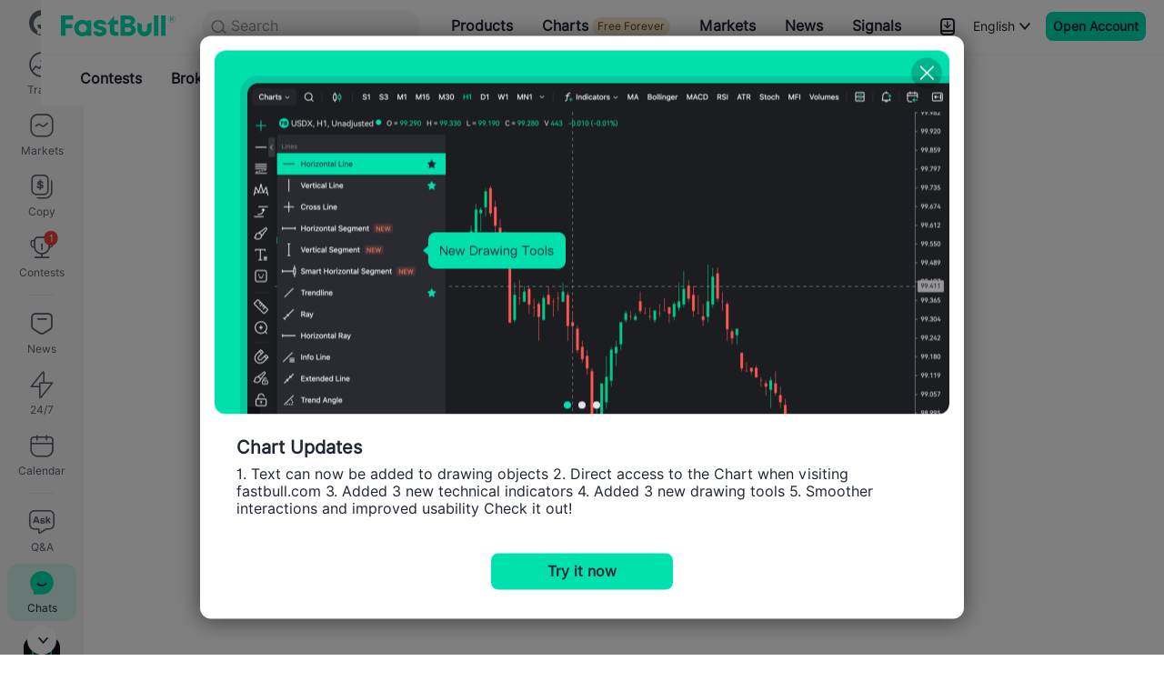

--- FILE ---
content_type: text/html;charset=UTF-8
request_url: https://www.fastbull.com/fastshort/2004059_101_0
body_size: 78398
content:
<!DOCTYPE html><html xmlns="http://www.w3.org/1999/xhtml" lang="en" dir="ltr" style="--color:#01e0af;--fontColor:rgba(31,37,51,.6);--fontFamily:-apple-system,BlinkMacSystemFont,Inter, segoe ui,Roboto,Helvetica,Arial,sans-serif;--fontFamilyRegular:-apple-system,BlinkMacSystemFont,Inter, segoe ui,Roboto,Helvetica,Arial,sans-serif;--GoogleSansMedium:-apple-system,BlinkMacSystemFont,Inter, segoe ui,Roboto,Helvetica,Arial,sans-serif"><head><meta http-equiv="Content-Type" content="text/html; charset=utf-8"><title>Brazil Central Bank Economic Policy Director Guillen: External Environment Has Worsened - FastBull</title><meta name="keywords" content="Brazil Central Bank Economic Policy Director Guillen: External Environment Has Worsened"><meta name="description" content="Brazil Central Bank Economic Policy Director Guillen: External Environment Has Worsened"><meta property="og:type" content="website"><meta property="og:title" content="Brazil Central Bank Economic Policy Director Guillen: External Environment Has Worsened - FastBull"><meta name="og:description" content="Brazil Central Bank Economic Policy Director Guillen: External Environment Has Worsened"><meta property="og:image" content="https://img.fastbull.com/static/images/shear_1en.jpg"><meta name="twitter:description" content="Brazil Central Bank Economic Policy Director Guillen: External Environment Has Worsened"><meta property="twitter:image" content="https://img.fastbull.com/static/images/shear_1en.jpg"><meta property="twitter:title" content="Brazil Central Bank Economic Policy Director Guillen: External Environment Has Worsened - FastBull"><meta name="twitter:card" content="summary_large_image"><style type="text/css">
      :root {
        --BgColor: #fff;
        --BgSideColor: #f5f5f6;
        --BgOtherColor: #fff;
        --tostColor: #fff;
        --twitterColor: #000000;
        --FontColor_Color: #fff;
        --BgaColor: rgba(255,255,255,.7);
        --BgaColor0: rgba(255,255,255,0);
        --bg-chat-side: #ecfbf8;
        --FontColor_1: #1f2533;
        --FontColor_2: #8E939D;
        --FontColor_2b: #5B616E;
        --FontColor_3: #C2C5CC;
        --icon_gray: #d7d7d9;
        --BorderLine_m1: #c2c5cc;
        --BorderLine_m2: #edeef0;
        --BorderLine_prop: #edeef0;
        --BorderColor2: #f5f5f6;
        --MainColor_9: #F8F9FB;
        --newBack: #1a1a1a;
        --shadow_color: rgba(0,0,0,.16);
        --rgb_color: rgba(0,0,0,.8);
        --rgb_color1: ;
        --Bg_g11: #111214;
        --Bg_g10: #fff;
        --Bg_g9: #F8F9FB;
        --Bg_g5: #D7D7D9;
        --Bg_g6: #E3E4E6;
        --Bg_g7: #edeef0;
        --Bg_ag6: rgba(227,228,230,0.2);
        --Bg_g8: #F6F6F6;
        --Bg_ag8: rgba(246,246,246,.8);
        --shead_color: rgba(0,0,0,.5);
        --tip_color: #fff;
        --tip_bg: #1F2533;
        --order_bg: #f9fafb;
        --select_hover: #f5f5f6;
        --btn_nav_bg: #f5f5f6;
        --chart_line: #F2F3F5;
        --ask_Bg: #ffebc6;
        --vip_Bg: #1F2533;
        --feedback_tost: #090d1a;
        --color_g8: #f5f5f6;
        --rank_bg: #d5dae0;
        --gray_disabled: #edeef0;
        --disabled_text: #8e939d;
        --block_bg: #fff;
        --fx_bg_hover: rgba(1, 224, 175, 0.1);
        --imadminerbg: #e4faf6;
        --imflagbg: rgba(215, 215, 217, 0.3);
        --publish_countdown: #8c5c00;
        --publish_countdownbg: rgba(245, 214, 155, 0.35);
        --champion_1: #BE6E00;
        --bonus_bg: rgba(249, 215, 98, 0.28);
        --bill_bg: rgba(249, 215, 98, 0.3);
        --free_bg: #e2fff9;
        --trade_bg: #f5f5f6;
        --table_bg1: rgba(242, 242, 242, 0);
        --table_bg2: rgba(242, 242, 242, 0.5);
        --table_bg3: #f8f9fb;
        --table_bg3: #f8f9fb;
        --table_row_hover: #edeef0;
        --table_row_active: #e7faf6;
        --g5_g3:#d7d7d9;
        --g8_g5:#F6F6F6;
        --g9_g6:#F8F9FB;
        --account_btn:#fdeec9;
        --account_btn_hover:#f6e5bb;
        --c5:#fff;
      }
    </style><meta name="viewport" content="width=device-width,initial-scale=1,maximum-scale=1"><meta name="renderer" content="webkit"><meta name="force-rendering" content="webkit"><meta http-equiv="X-UA-Compatible" content="IE=edge,chrome=1"><meta name="format-detection" content="telephone=no,email=no,address=no"><link rel="manifest" href="/manifest.json"><link rel="shortcut icon" href="https://img.fastbull.com/static/images/favicon.ico"><link rel="alternate" media="only screen and (max-width:640px)" href="https://m.fastbull.com/fastshort/2004059_101_0"><link rel="preconnect" href="https://www.fastbull.com/chat/fxchat-app-side"><link rel="dns-prefetch" href="https://www.fastbull.com/chat/fxchat-app-side"><link rel="preload" as="style" href="https://cdn.fastbull.com/cdn/1765979498099/Scripts/gulp/iconfont/iconfont.css"><link rel="preload" as="style" href="https://cdn.fastbull.com/cdn/1765979498099/Styles/gulp/swiper/idangerous.swiper.css"><link rel="preload" as="style" href="https://cdn.fastbull.com/cdn/1765979498099/Styles/dist/public/spop.css?v=ef3ce1a12a"><link rel="preload" as="style" href="https://cdn.fastbull.com/cdn/1765979498099/Styles/dist/public/public.css?v=c615d01a1f"><link rel="preload" as="style" href="https://cdn.fastbull.com/cdn/1765979498099/Styles/dist/login/login.css?v=0ec2a916ba"><link rel="stylesheet" href="https://cdn.fastbull.com/cdn/1765979498099/Scripts/gulp/iconfont/iconfont.css"><link rel="stylesheet" href="https://cdn.fastbull.com/cdn/1765979498099/Styles/gulp/swiper/idangerous.swiper.css"><link rel="stylesheet" href="https://cdn.fastbull.com/cdn/1765979498099/Styles/dist/public/spop.css?v=ef3ce1a12a"><link rel="stylesheet" href="https://cdn.fastbull.com/cdn/1765979498099/Styles/dist/public/public.css?v=c615d01a1f"><link rel="stylesheet" href="https://cdn.fastbull.com/cdn/1765979498099/Styles/dist/login/login.css?v=0ec2a916ba"><style>*{margin:0;padding:0}img{width:300px}</style><script src="https://tam.cdn-go.cn/aegis-sdk/latest/aegis.min.js"></script><script>if("function"==typeof Aegis)try{var FBUid="",aegis=new Aegis({id:"qV8g5tLlGvdxEVeyDl",uin:FBUid||void 0,reportApiSpeed:!0,reportAssetSpeed:!0,spa:!1,hostUrl:"https://rumt-us.com",websocketHack:!0})}catch(e){}</script><link rel="preload" as="style" href="https://cdn.fastbull.com/cdn/1765979498099/Styles/dist/fastshort/fastshort.css?v=f4a4539b4a"><link rel="stylesheet" href="https://cdn.fastbull.com/cdn/1765979498099/Styles/dist/fastshort/fastshort.css?v=f4a4539b4a"></head><body class="body_lang"><div id="getEnvironment" data-webappname="FastBull" data-pagetype="fastshort" data-isfastbull="1" data-maincolor="#01e0af" data-language="0" data-classname="fastshort" data-id="2004059_101_0" data-googleid="384114532402-51afltn3eqki7nh4fq3vae2l7ckvf55g.apps.googleusercontent.com" data-environment="4"><div class="dialogSlot"></div>
		<script>
			var isDark = 0;
			var setBgColor = "#fff";
			var setFontColor_1 = "#1f2533";
			var setFontColor_2 = "#8E939D";
			var setFontColor_2b = "#5B616E";
			var setBorderLine_m2 = "#edeef0";
			var setshadow_color = "rgba(0,0,0,.16)";
			var setchart_tip_color = "#fff";
			var setBorderColor2 = "#f5f5f6";
			var seticon_gray = "#d7d7d9";
			var chart_line = "#F2F3F5";
        	var new_qua_type = "2";
		</script>
		<script defer="defer" src="https://cdn.fastbull.com/cdn/1765979498099/Scripts/gulp/lang/en.js"></script></div><div class="layout-box sidebar_position_left rise-container" style="--sidebar-width: 92px"><link rel="preload" as="style" href="https://cdn.fastbull.com/cdn/1765979498099/Styles/dist/layoutBox/layoutBox.css?v=45f5a483b4"><link rel="stylesheet" href="https://cdn.fastbull.com/cdn/1765979498099/Styles/dist/layoutBox/layoutBox.css?v=45f5a483b4">
  <script>
    // 财经日历数据
    var calendarList = [{"calendarDataModel":{"calendarId":613375,"unscrambleId":"fb_ljy_816","dateName":null,"title":"China, Mainland Urban Area Unemployment Rate (Dec)","website":1,"country":"China, Mainland","countryImg":"https:\/\/img.fastbull.com\/static\/NationalFlag\/China.png","revised":null,"star":2,"previous":"5.1","consensus":"5.2","actual":"5.1","impact":1,"releasedDate":1768788000,"important":0,"unit":"%","blsId":"fb_ljy_816","categoryId":22,"attributeId":9,"countryId":151,"attributeIdList":[9],"langId":0,"path":"china-mainland-urban-area-unemployment-rate-dec-613375","weekChart":[{"actual":"5.2","releasedDate":1755223200},{"actual":"5.3","releasedDate":1757901600},{"actual":"5.2","releasedDate":1760925600},{"actual":"5.1","releasedDate":1763085600},{"actual":"5.1","releasedDate":1765764000},{"actual":"5.1","releasedDate":1768788000}],"upDowns":[{"symbol":"XAUUSD","symbolName":"XAUUSD","upDownStatus":2,"prob":0.5789,"icon":"https:\/\/img.fastbull.com\/static\/calendar\/gold.png"},{"symbol":"XAGUSD","symbolName":"XAGUSD","upDownStatus":1,"prob":0.5263,"icon":"https:\/\/img.fastbull.com\/static\/calendar\/silver.png"},{"symbol":"WTI","symbolName":"WTI","upDownStatus":2,"prob":0.7368,"icon":"https:\/\/img.fastbull.com\/static\/calendar\/oil.png"},{"symbol":"USDX","symbolName":"USDX","upDownStatus":1,"prob":0.5789,"icon":"https:\/\/img.fastbull.com\/static\/NationalFlag\/UnitedStates.png"}]},"calenderEventModel":null,"releasedDate":1768788000,"type":1,"path":"calendar","compara":false},{"calendarDataModel":{"calendarId":529537,"unscrambleId":"fb_ly_444","dateName":null,"title":"China, Mainland GDP YoY (YTD) (Q4)","website":103,"country":"China, Mainland","countryImg":"https:\/\/img.fastbull.com\/static\/NationalFlag\/China.png","revised":null,"star":3,"previous":"5.2","consensus":null,"actual":"5.0","impact":1,"releasedDate":1768788000,"important":1,"unit":"%","blsId":"fb_ly_444","categoryId":14,"attributeId":9,"countryId":151,"attributeIdList":[9],"langId":0,"path":"china-mainland-gdp-yoy-ytd-q4-529537","weekChart":[{"actual":"4.8","releasedDate":1729216800},{"actual":"5.0","releasedDate":1737079200},{"actual":"5.4","releasedDate":1744768800},{"actual":"5.3","releasedDate":1752544800},{"actual":"5.2","releasedDate":1760925600},{"actual":"5.0","releasedDate":1768788000}],"upDowns":[{"symbol":"XAUUSD","symbolName":"XAUUSD","upDownStatus":1,"prob":0.75,"icon":"https:\/\/img.fastbull.com\/static\/calendar\/gold.png"},{"symbol":"XAGUSD","symbolName":"XAGUSD","upDownStatus":2,"prob":0.625,"icon":"https:\/\/img.fastbull.com\/static\/calendar\/silver.png"},{"symbol":"WTI","symbolName":"WTI","upDownStatus":1,"prob":0.5,"icon":"https:\/\/img.fastbull.com\/static\/calendar\/oil.png"},{"symbol":"USDX","symbolName":"USDX","upDownStatus":2,"prob":0.625,"icon":"https:\/\/img.fastbull.com\/static\/NationalFlag\/UnitedStates.png"}]},"calenderEventModel":null,"releasedDate":1768788000,"type":1,"path":"calendar","compara":false},{"calendarDataModel":{"calendarId":613372,"unscrambleId":"fb_lj_340","dateName":null,"title":"China, Mainland GDP (Q4)","website":1,"country":"China, Mainland","countryImg":"https:\/\/img.fastbull.com\/static\/NationalFlag\/China.png","revised":null,"star":3,"previous":"35450000000000.0","consensus":null,"actual":"38791100000000.0","impact":1,"releasedDate":1768788000,"important":1,"unit":"CNY","blsId":"fb_lj_340","categoryId":14,"attributeId":9,"countryId":151,"attributeIdList":[9],"langId":0,"path":"china-mainland-gdp-q4-613372","weekChart":[{"actual":"33291000000000.0","releasedDate":1729216800},{"actual":"37372600000000.0","releasedDate":1737079200},{"actual":"31875800000000.0","releasedDate":1744768800},{"actual":"34177800000000.0","releasedDate":1752544800},{"actual":"35450000000000.0","releasedDate":1760925600},{"actual":"38791100000000.0","releasedDate":1768788000}],"upDowns":[{"symbol":"XAUUSD","symbolName":"XAUUSD","upDownStatus":2,"prob":0.5417,"icon":"https:\/\/img.fastbull.com\/static\/calendar\/gold.png"},{"symbol":"XAGUSD","symbolName":"XAGUSD","upDownStatus":2,"prob":0.5833,"icon":"https:\/\/img.fastbull.com\/static\/calendar\/silver.png"},{"symbol":"WTI","symbolName":"WTI","upDownStatus":2,"prob":0.5417,"icon":"https:\/\/img.fastbull.com\/static\/calendar\/oil.png"},{"symbol":"USDX","symbolName":"USDX","upDownStatus":2,"prob":0.5,"icon":"https:\/\/img.fastbull.com\/static\/NationalFlag\/UnitedStates.png"}]},"calenderEventModel":null,"releasedDate":1768788000,"type":1,"path":"calendar","compara":true},{"calendarDataModel":{"calendarId":613373,"unscrambleId":"fb_ljy_365","dateName":null,"title":"China, Mainland GDP QoQ (SA) (Q4)","website":1,"country":"China, Mainland","countryImg":"https:\/\/img.fastbull.com\/static\/NationalFlag\/China.png","revised":null,"star":2,"previous":"1.1","consensus":"1.0","actual":"1.2","impact":1,"releasedDate":1768788000,"important":0,"unit":"%","blsId":"fb_ljy_365","categoryId":14,"attributeId":9,"countryId":151,"attributeIdList":[9],"langId":0,"path":"china-mainland-gdp-qoq-sa-q4-613373","weekChart":[{"actual":"0.9","releasedDate":1729216800},{"actual":"1.6","releasedDate":1737079200},{"actual":"1.2","releasedDate":1744768800},{"actual":"1.1","releasedDate":1752544800},{"actual":"1.1","releasedDate":1760925600},{"actual":"1.2","releasedDate":1768788000}],"upDowns":[{"symbol":"XAUUSD","symbolName":"XAUUSD","upDownStatus":2,"prob":0.6471,"icon":"https:\/\/img.fastbull.com\/static\/calendar\/gold.png"},{"symbol":"XAGUSD","symbolName":"XAGUSD","upDownStatus":2,"prob":0.7059,"icon":"https:\/\/img.fastbull.com\/static\/calendar\/silver.png"},{"symbol":"WTI","symbolName":"WTI","upDownStatus":2,"prob":0.5,"icon":"https:\/\/img.fastbull.com\/static\/calendar\/oil.png"},{"symbol":"USDX","symbolName":"USDX","upDownStatus":1,"prob":0.625,"icon":"https:\/\/img.fastbull.com\/static\/NationalFlag\/UnitedStates.png"}]},"calenderEventModel":null,"releasedDate":1768788000,"type":1,"path":"calendar","compara":true},{"calendarDataModel":{"calendarId":613369,"unscrambleId":"fb_j_1591","dateName":null,"title":"China, Mainland Annual GDP","website":1,"country":"China, Mainland","countryImg":"https:\/\/img.fastbull.com\/static\/NationalFlag\/China.png","revised":null,"star":3,"previous":"1349084.0","consensus":null,"actual":"1401879.0000000002","impact":1,"releasedDate":1768788000,"important":1,"unit":"CNY","blsId":"fb_j_1591","categoryId":14,"attributeId":9,"countryId":151,"attributeIdList":[9],"langId":0,"path":"china-mainland-annual-gdp-613369","weekChart":[{"actual":"1015986.0","releasedDate":1610935200},{"actual":"1143670.0","releasedDate":1642384800},{"actual":"1210207.0","releasedDate":1673920800},{"actual":"1260582.0","releasedDate":1705456800},{"actual":"1349084.0","releasedDate":1737079200},{"actual":"1401879.0000000002","releasedDate":1768788000}],"upDowns":null},"calenderEventModel":null,"releasedDate":1768788000,"type":1,"path":"calendar","compara":true},{"calendarDataModel":{"calendarId":613367,"unscrambleId":"fb_j_1599","dateName":null,"title":"China, Mainland Annual GDP Growth","website":1,"country":"China, Mainland","countryImg":"https:\/\/img.fastbull.com\/static\/NationalFlag\/China.png","revised":null,"star":3,"previous":"5.0","consensus":null,"actual":"5.0","impact":1,"releasedDate":1768788000,"important":1,"unit":"%","blsId":"fb_j_1599","categoryId":14,"attributeId":9,"countryId":151,"attributeIdList":[9],"langId":0,"path":"china-mainland-annual-gdp-growth-613367","weekChart":[{"actual":"2.3","releasedDate":1610935200},{"actual":"8.1","releasedDate":1642384800},{"actual":"3.0","releasedDate":1673920800},{"actual":"5.2","releasedDate":1705456800},{"actual":"5.0","releasedDate":1737079200},{"actual":"5.0","releasedDate":1768788000}],"upDowns":[{"symbol":"XAUUSD","symbolName":"XAUUSD","upDownStatus":0,"prob":0.0,"icon":"https:\/\/img.fastbull.com\/static\/calendar\/gold.png"},{"symbol":"XAGUSD","symbolName":"XAGUSD","upDownStatus":0,"prob":0.0,"icon":"https:\/\/img.fastbull.com\/static\/calendar\/silver.png"},{"symbol":"WTI","symbolName":"WTI","upDownStatus":0,"prob":0.0,"icon":"https:\/\/img.fastbull.com\/static\/calendar\/oil.png"},{"symbol":"USDX","symbolName":"USDX","upDownStatus":0,"prob":0.0,"icon":"https:\/\/img.fastbull.com\/static\/NationalFlag\/UnitedStates.png"}]},"calenderEventModel":null,"releasedDate":1768788000,"type":1,"path":"calendar","compara":false},{"calendarDataModel":{"calendarId":613368,"unscrambleId":"fb_ljy_417","dateName":null,"title":"China, Mainland GDP YoY (Q4)","website":1,"country":"China, Mainland","countryImg":"https:\/\/img.fastbull.com\/static\/NationalFlag\/China.png","revised":null,"star":3,"previous":"4.8","consensus":"4.4","actual":"4.5","impact":1,"releasedDate":1768788000,"important":1,"unit":"%","blsId":"fb_ljy_417","categoryId":14,"attributeId":9,"countryId":151,"attributeIdList":[9],"langId":0,"path":"china-mainland-gdp-yoy-q4-613368","weekChart":[{"actual":"4.6","releasedDate":1729216800},{"actual":"5.4","releasedDate":1737079200},{"actual":"5.4","releasedDate":1744768800},{"actual":"5.2","releasedDate":1752544800},{"actual":"4.8","releasedDate":1760925600},{"actual":"4.5","releasedDate":1768788000}],"upDowns":[{"symbol":"XAUUSD","symbolName":"XAUUSD","upDownStatus":2,"prob":0.5349,"icon":"https:\/\/img.fastbull.com\/static\/calendar\/gold.png"},{"symbol":"XAGUSD","symbolName":"XAGUSD","upDownStatus":1,"prob":0.4419,"icon":"https:\/\/img.fastbull.com\/static\/calendar\/silver.png"},{"symbol":"WTI","symbolName":"WTI","upDownStatus":2,"prob":0.5,"icon":"https:\/\/img.fastbull.com\/static\/calendar\/oil.png"},{"symbol":"USDX","symbolName":"USDX","upDownStatus":1,"prob":0.6667,"icon":"https:\/\/img.fastbull.com\/static\/NationalFlag\/UnitedStates.png"}]},"calenderEventModel":null,"releasedDate":1768788000,"type":1,"path":"calendar","compara":true},{"calendarDataModel":{"calendarId":529538,"unscrambleId":"fb_ly_1050","dateName":null,"title":"China, Mainland Industrial Output YoY (YTD) (Dec)","website":103,"country":"China, Mainland","countryImg":"https:\/\/img.fastbull.com\/static\/NationalFlag\/China.png","revised":null,"star":2,"previous":"6.0","consensus":null,"actual":"5.9","impact":1,"releasedDate":1768788000,"important":0,"unit":"%","blsId":"fb_ly_1050","categoryId":19,"attributeId":9,"countryId":151,"attributeIdList":[9],"langId":0,"path":"china-mainland-industrial-output-yoy-ytd-dec-529538","weekChart":[{"actual":"6.4","releasedDate":1752544800},{"actual":"6.3","releasedDate":1755223200},{"actual":"6.2","releasedDate":1757901600},{"actual":"6.2","releasedDate":1760925600},{"actual":"6.0","releasedDate":1765764000},{"actual":"5.9","releasedDate":1768788000}],"upDowns":[{"symbol":"XAUUSD","symbolName":"XAUUSD","upDownStatus":1,"prob":0.55,"icon":"https:\/\/img.fastbull.com\/static\/calendar\/gold.png"},{"symbol":"XAGUSD","symbolName":"XAGUSD","upDownStatus":1,"prob":0.6,"icon":"https:\/\/img.fastbull.com\/static\/calendar\/silver.png"},{"symbol":"WTI","symbolName":"WTI","upDownStatus":2,"prob":0.55,"icon":"https:\/\/img.fastbull.com\/static\/calendar\/oil.png"},{"symbol":"USDX","symbolName":"USDX","upDownStatus":1,"prob":0.6,"icon":"https:\/\/img.fastbull.com\/static\/NationalFlag\/UnitedStates.png"}]},"calenderEventModel":null,"releasedDate":1768788000,"type":1,"path":"calendar","compara":false},{"calendarDataModel":{"calendarId":585268,"unscrambleId":"fb_l_1068","dateName":null,"title":"Japan Industrial Output Final MoM (Nov)","website":100,"country":"Japan","countryImg":"https:\/\/img.fastbull.com\/static\/NationalFlag\/Japan.png","revised":null,"star":2,"previous":"-2.6","consensus":null,"actual":"-2.7","impact":1,"releasedDate":1768797000,"important":0,"unit":"%","blsId":"fb_l_1068","categoryId":19,"attributeId":4,"countryId":125,"attributeIdList":[4],"langId":0,"path":"japan-industrial-output-final-mom-nov-585268","weekChart":[{"actual":"-0.1","releasedDate":1752467400},{"actual":"2.1","releasedDate":1755232200},{"actual":"-1.2","releasedDate":1757651400},{"actual":"-1.5","releasedDate":1760502600},{"actual":"1.5","releasedDate":1765513800},{"actual":"-2.7","releasedDate":1768797000}],"upDowns":null},"calenderEventModel":null,"releasedDate":1768797000,"type":1,"path":"calendar","compara":false},{"calendarDataModel":{"calendarId":585269,"unscrambleId":"fb_l_1054","dateName":null,"title":"Japan Industrial Output Final YoY (Nov)","website":100,"country":"Japan","countryImg":"https:\/\/img.fastbull.com\/static\/NationalFlag\/Japan.png","revised":null,"star":2,"previous":"0.7","consensus":null,"actual":"0.6","impact":1,"releasedDate":1768797000,"important":0,"unit":"%","blsId":"fb_l_1054","categoryId":19,"attributeId":4,"countryId":125,"attributeIdList":[4],"langId":0,"path":"japan-industrial-output-final-yoy-nov-585269","weekChart":[{"actual":"-0.7","releasedDate":1752467400},{"actual":"2.6","releasedDate":1755232200},{"actual":"-0.4","releasedDate":1757651400},{"actual":"0.1","releasedDate":1760502600},{"actual":"1.7","releasedDate":1765513800},{"actual":"0.6","releasedDate":1768797000}],"upDowns":null},"calenderEventModel":null,"releasedDate":1768797000,"type":1,"path":"calendar","compara":false},{"calendarDataModel":{"calendarId":585279,"unscrambleId":"fb_l_554","dateName":null,"title":"Euro Zone Core HICP Final MoM (Dec)","website":100,"country":"Euro Zone","countryImg":"https:\/\/img.fastbull.com\/static\/NationalFlag\/Eurozone.png","revised":null,"star":2,"previous":"0.3","consensus":"0.3","actual":"0.3","impact":1,"releasedDate":1768816800,"important":0,"unit":"%","blsId":"fb_l_554","categoryId":15,"attributeId":2,"countryId":123,"attributeIdList":[2],"langId":0,"path":"euro-zone-core-hicp-final-mom-dec-585279","weekChart":[{"actual":"0.4","releasedDate":1752742800},{"actual":"-0.2","releasedDate":1755680400},{"actual":"0.3","releasedDate":1758099600},{"actual":"0.2","releasedDate":1760691600},{"actual":"-0.5","releasedDate":1765965600},{"actual":"0.3","releasedDate":1768816800}],"upDowns":[{"symbol":"EURUSD","symbolName":"EURUSD","upDownStatus":0,"prob":0.0,"icon":" https:\/\/img.fastbull.com\/static\/NationalFlag\/Eurozone.png"},{"symbol":"XAUUSD","symbolName":"XAUUSD","upDownStatus":0,"prob":0.0,"icon":"https:\/\/img.fastbull.com\/static\/calendar\/gold.png"},{"symbol":"XAGUSD","symbolName":"XAGUSD","upDownStatus":0,"prob":0.0,"icon":"https:\/\/img.fastbull.com\/static\/calendar\/silver.png"},{"symbol":"WTI","symbolName":"WTI","upDownStatus":0,"prob":0.0,"icon":"https:\/\/img.fastbull.com\/static\/calendar\/oil.png"},{"symbol":"USDX","symbolName":"USDX","upDownStatus":0,"prob":0.0,"icon":"https:\/\/img.fastbull.com\/static\/NationalFlag\/UnitedStates.png"}]},"calenderEventModel":null,"releasedDate":1768816800,"type":1,"path":"calendar","compara":false},{"calendarDataModel":{"calendarId":585275,"unscrambleId":"fb_l_552","dateName":null,"title":"Euro Zone HICP Final MoM (Dec)","website":100,"country":"Euro Zone","countryImg":"https:\/\/img.fastbull.com\/static\/NationalFlag\/Eurozone.png","revised":null,"star":2,"previous":"-0.3","consensus":"0.2","actual":"0.2","impact":1,"releasedDate":1768816800,"important":0,"unit":"%","blsId":"fb_l_552","categoryId":15,"attributeId":2,"countryId":123,"attributeIdList":[2],"langId":0,"path":"euro-zone-hicp-final-mom-dec-585275","weekChart":[{"actual":"0.3","releasedDate":1752742800},{"actual":"0.0","releasedDate":1755680400},{"actual":"0.1","releasedDate":1758099600},{"actual":"0.1","releasedDate":1760691600},{"actual":"-0.3","releasedDate":1765965600},{"actual":"0.2","releasedDate":1768816800}],"upDowns":[{"symbol":"EURUSD","symbolName":"EURUSD","upDownStatus":0,"prob":0.0,"icon":" https:\/\/img.fastbull.com\/static\/NationalFlag\/Eurozone.png"},{"symbol":"XAUUSD","symbolName":"XAUUSD","upDownStatus":0,"prob":0.0,"icon":"https:\/\/img.fastbull.com\/static\/calendar\/gold.png"},{"symbol":"XAGUSD","symbolName":"XAGUSD","upDownStatus":0,"prob":0.0,"icon":"https:\/\/img.fastbull.com\/static\/calendar\/silver.png"},{"symbol":"WTI","symbolName":"WTI","upDownStatus":0,"prob":0.0,"icon":"https:\/\/img.fastbull.com\/static\/calendar\/oil.png"},{"symbol":"USDX","symbolName":"USDX","upDownStatus":0,"prob":0.0,"icon":"https:\/\/img.fastbull.com\/static\/NationalFlag\/UnitedStates.png"}]},"calenderEventModel":null,"releasedDate":1768816800,"type":1,"path":"calendar","compara":false},{"calendarDataModel":{"calendarId":585276,"unscrambleId":"fb_l_537","dateName":null,"title":"Euro Zone HICP Final YoY (Dec)","website":100,"country":"Euro Zone","countryImg":"https:\/\/img.fastbull.com\/static\/NationalFlag\/Eurozone.png","revised":null,"star":2,"previous":"2.0","consensus":"2.0","actual":"1.9","impact":1,"releasedDate":1768816800,"important":0,"unit":"%","blsId":"fb_l_537","categoryId":15,"attributeId":2,"countryId":123,"attributeIdList":[2],"langId":0,"path":"euro-zone-hicp-final-yoy-dec-585276","weekChart":[{"actual":"2.0","releasedDate":1752742800},{"actual":"2.0","releasedDate":1755680400},{"actual":"2.0","releasedDate":1758099600},{"actual":"2.2","releasedDate":1760691600},{"actual":"2.1","releasedDate":1765965600},{"actual":"1.9","releasedDate":1768816800}],"upDowns":null},"calenderEventModel":null,"releasedDate":1768816800,"type":1,"path":"calendar","compara":false},{"calendarDataModel":{"calendarId":585277,"unscrambleId":"fb_l_546","dateName":null,"title":"Euro Zone HICP MoM (Excl. Food \u0026 Energy) (Dec)","website":100,"country":"Euro Zone","countryImg":"https:\/\/img.fastbull.com\/static\/NationalFlag\/Eurozone.png","revised":null,"star":2,"previous":"-0.4","consensus":null,"actual":"0.2","impact":1,"releasedDate":1768816800,"important":0,"unit":"%","blsId":"fb_l_546","categoryId":15,"attributeId":2,"countryId":123,"attributeIdList":[2],"langId":0,"path":"euro-zone-hicp-mom-excl-food--energy-585277","weekChart":[{"actual":"0.3","releasedDate":1752742800},{"actual":"-0.1","releasedDate":1755680400},{"actual":"0.3","releasedDate":1758099600},{"actual":"0.1","releasedDate":1760691600},{"actual":"-0.4","releasedDate":1765965600},{"actual":"0.2","releasedDate":1768816800}],"upDowns":[{"symbol":"EURUSD","symbolName":"EURUSD","upDownStatus":1,"prob":0.7143,"icon":" https:\/\/img.fastbull.com\/static\/NationalFlag\/Eurozone.png"},{"symbol":"XAUUSD","symbolName":"XAUUSD","upDownStatus":1,"prob":0.5714,"icon":"https:\/\/img.fastbull.com\/static\/calendar\/gold.png"},{"symbol":"XAGUSD","symbolName":"XAGUSD","upDownStatus":1,"prob":0.7143,"icon":"https:\/\/img.fastbull.com\/static\/calendar\/silver.png"},{"symbol":"WTI","symbolName":"WTI","upDownStatus":2,"prob":0.7143,"icon":"https:\/\/img.fastbull.com\/static\/calendar\/oil.png"},{"symbol":"USDX","symbolName":"USDX","upDownStatus":2,"prob":0.7143,"icon":"https:\/\/img.fastbull.com\/static\/NationalFlag\/UnitedStates.png"}]},"calenderEventModel":null,"releasedDate":1768816800,"type":1,"path":"calendar","compara":true},{"calendarDataModel":{"calendarId":585278,"unscrambleId":"fb_l_1168","dateName":null,"title":"Euro Zone Core CPI Final YoY (Dec)","website":100,"country":"Euro Zone","countryImg":"https:\/\/img.fastbull.com\/static\/NationalFlag\/Eurozone.png","revised":null,"star":2,"previous":"2.3","consensus":"2.3","actual":"2.3","impact":1,"releasedDate":1768816800,"important":0,"unit":"%","blsId":"fb_l_1168","categoryId":15,"attributeId":2,"countryId":123,"attributeIdList":[2],"langId":0,"path":"euro-zone-core-cpi-final-yoy-dec-585278","weekChart":[{"actual":"2.4","releasedDate":1752742800},{"actual":"2.4","releasedDate":1755680400},{"actual":"2.3","releasedDate":1758099600},{"actual":"2.4","releasedDate":1760691600},{"actual":"2.4","releasedDate":1765965600},{"actual":"2.3","releasedDate":1768816800}],"upDowns":null},"calenderEventModel":null,"releasedDate":1768816800,"type":1,"path":"calendar","compara":false},{"calendarDataModel":{"calendarId":585280,"unscrambleId":"fb_l_541","dateName":null,"title":"Euro Zone Core HICP Final YoY (Dec)","website":100,"country":"Euro Zone","countryImg":"https:\/\/img.fastbull.com\/static\/NationalFlag\/Eurozone.png","revised":null,"star":2,"previous":"2.3","consensus":"2.3","actual":"2.3","impact":1,"releasedDate":1768816800,"important":0,"unit":"%","blsId":"fb_l_541","categoryId":15,"attributeId":2,"countryId":123,"attributeIdList":[2],"langId":0,"path":"euro-zone-core-hicp-final-yoy-dec-585280","weekChart":[{"actual":"2.3","releasedDate":1752742800},{"actual":"2.3","releasedDate":1755680400},{"actual":"2.3","releasedDate":1758099600},{"actual":"2.4","releasedDate":1760691600},{"actual":"2.4","releasedDate":1765965600},{"actual":"2.3","releasedDate":1768816800}],"upDowns":[{"symbol":"EURUSD","symbolName":"EURUSD","upDownStatus":0,"prob":0.0,"icon":" https:\/\/img.fastbull.com\/static\/NationalFlag\/Eurozone.png"},{"symbol":"XAUUSD","symbolName":"XAUUSD","upDownStatus":0,"prob":0.0,"icon":"https:\/\/img.fastbull.com\/static\/calendar\/gold.png"},{"symbol":"XAGUSD","symbolName":"XAGUSD","upDownStatus":0,"prob":0.0,"icon":"https:\/\/img.fastbull.com\/static\/calendar\/silver.png"},{"symbol":"WTI","symbolName":"WTI","upDownStatus":0,"prob":0.0,"icon":"https:\/\/img.fastbull.com\/static\/calendar\/oil.png"},{"symbol":"USDX","symbolName":"USDX","upDownStatus":0,"prob":0.0,"icon":"https:\/\/img.fastbull.com\/static\/NationalFlag\/UnitedStates.png"}]},"calenderEventModel":null,"releasedDate":1768816800,"type":1,"path":"calendar","compara":false},{"calendarDataModel":{"calendarId":529543,"unscrambleId":"fb_ly_235","dateName":null,"title":"Euro Zone CPI YoY (Excl. Tobacco) (Dec)","website":103,"country":"Euro Zone","countryImg":"https:\/\/img.fastbull.com\/static\/NationalFlag\/Eurozone.png","revised":null,"star":2,"previous":"2.1","consensus":null,"actual":"1.9","impact":1,"releasedDate":1768816800,"important":0,"unit":"%","blsId":"fb_ly_235","categoryId":15,"attributeId":2,"countryId":123,"attributeIdList":[2],"langId":0,"path":"euro-zone-cpi-yoy-excl-tobacco-dec-529543","weekChart":[{"actual":"1.9","releasedDate":1752742800},{"actual":"2.0","releasedDate":1755680400},{"actual":"2.0","releasedDate":1758099600},{"actual":"2.2","releasedDate":1760691600},{"actual":"2.1","releasedDate":1765965600},{"actual":"1.9","releasedDate":1768816800}],"upDowns":[{"symbol":"EURUSD","symbolName":"EURUSD","upDownStatus":1,"prob":0.5238,"icon":" https:\/\/img.fastbull.com\/static\/NationalFlag\/Eurozone.png"},{"symbol":"XAUUSD","symbolName":"XAUUSD","upDownStatus":1,"prob":0.5,"icon":"https:\/\/img.fastbull.com\/static\/calendar\/gold.png"},{"symbol":"XAGUSD","symbolName":"XAGUSD","upDownStatus":1,"prob":0.5238,"icon":"https:\/\/img.fastbull.com\/static\/calendar\/silver.png"},{"symbol":"WTI","symbolName":"WTI","upDownStatus":2,"prob":0.5814,"icon":"https:\/\/img.fastbull.com\/static\/calendar\/oil.png"},{"symbol":"USDX","symbolName":"USDX","upDownStatus":1,"prob":0.5652,"icon":"https:\/\/img.fastbull.com\/static\/NationalFlag\/UnitedStates.png"}]},"calenderEventModel":null,"releasedDate":1768816800,"type":1,"path":"calendar","compara":false},{"calendarDataModel":{"calendarId":528648,"unscrambleId":"fb_j_1179","dateName":null,"title":"Euro Zone Core CPI Final MoM (Dec)","website":1,"country":"Euro Zone","countryImg":"https:\/\/img.fastbull.com\/static\/NationalFlag\/Eurozone.png","revised":null,"star":2,"previous":null,"consensus":null,"actual":"0.2","impact":1,"releasedDate":1768816800,"important":0,"unit":"%","blsId":"fb_j_1179","categoryId":15,"attributeId":2,"countryId":123,"attributeIdList":[2],"langId":0,"path":"euro-zone-core-cpi-final-mom-dec-528648","weekChart":[{"actual":"-0.1","releasedDate":1755680400},{"actual":"0.3","releasedDate":1758099600},{"actual":"0.1","releasedDate":1760691600},{"actual":"0.2","releasedDate":1763546400},{"actual":"-0.4","releasedDate":1765965600},{"actual":"0.2","releasedDate":1768816800}],"upDowns":null},"calenderEventModel":null,"releasedDate":1768816800,"type":1,"path":"calendar","compara":false},{"calendarDataModel":{"calendarId":528649,"unscrambleId":"fb_j_1676","dateName":null,"title":"Canada National Economic Confidence Index","website":1,"country":"Canada","countryImg":"https:\/\/img.fastbull.com\/static\/NationalFlag\/Canada.png","revised":null,"star":2,"previous":"50.1","consensus":null,"actual":"50.2","impact":1,"releasedDate":1768827600,"important":0,"unit":null,"blsId":"fb_j_1676","categoryId":19,"attributeId":5,"countryId":97,"attributeIdList":[5],"langId":0,"path":"canada-national-economic-confidence-index-528649","weekChart":[{"actual":"49.9","releasedDate":1765803600},{"actual":"49.6","releasedDate":1766408400},{"actual":"50.5","releasedDate":1767013200},{"actual":"50.0","releasedDate":1767618000},{"actual":"50.1","releasedDate":1768222800},{"actual":"50.2","releasedDate":1768827600}],"upDowns":[{"symbol":"USDCAD","symbolName":"USDCAD","upDownStatus":1,"prob":0.5962,"icon":"https:\/\/img.fastbull.com\/static\/NationalFlag\/Canada.png"},{"symbol":"XAUUSD","symbolName":"XAUUSD","upDownStatus":1,"prob":0.5192,"icon":"https:\/\/img.fastbull.com\/static\/calendar\/gold.png"},{"symbol":"XAGUSD","symbolName":"XAGUSD","upDownStatus":2,"prob":0.5192,"icon":"https:\/\/img.fastbull.com\/static\/calendar\/silver.png"},{"symbol":"WTI","symbolName":"WTI","upDownStatus":2,"prob":0.5385,"icon":"https:\/\/img.fastbull.com\/static\/calendar\/oil.png"},{"symbol":"USDX","symbolName":"USDX","upDownStatus":1,"prob":0.5192,"icon":"https:\/\/img.fastbull.com\/static\/NationalFlag\/UnitedStates.png"}]},"calenderEventModel":null,"releasedDate":1768827600,"type":1,"path":"calendar","compara":true},{"calendarDataModel":{"calendarId":585283,"unscrambleId":"fb_l_298","dateName":null,"title":"Canada CPI MoM (SA) (Dec)","website":100,"country":"Canada","countryImg":"https:\/\/img.fastbull.com\/static\/NationalFlag\/Canada.png","revised":null,"star":2,"previous":"0.2","consensus":null,"actual":"0.3","impact":1,"releasedDate":1768829400,"important":0,"unit":"%","blsId":"fb_l_298","categoryId":15,"attributeId":11,"countryId":97,"attributeIdList":[11,5],"langId":0,"path":"canada-cpi-mom-sa-dec-585283","weekChart":[{"actual":"0.2","releasedDate":1752582600},{"actual":"0.1","releasedDate":1755606600},{"actual":"0.2","releasedDate":1758025800},{"actual":"0.4","releasedDate":1761049800},{"actual":"0.2","releasedDate":1765805400},{"actual":"0.3","releasedDate":1768829400}],"upDowns":[{"symbol":"WTI","symbolName":"WTI","upDownStatus":2,"prob":0.6818,"icon":"https:\/\/img.fastbull.com\/static\/calendar\/oil.png"},{"symbol":"XAUUSD","symbolName":"XAUUSD","upDownStatus":1,"prob":0.6364,"icon":"https:\/\/img.fastbull.com\/static\/calendar\/gold.png"},{"symbol":"XAGUSD","symbolName":"XAGUSD","upDownStatus":1,"prob":0.5909,"icon":"https:\/\/img.fastbull.com\/static\/calendar\/silver.png"},{"symbol":"USDX","symbolName":"USDX","upDownStatus":1,"prob":0.5455,"icon":"https:\/\/img.fastbull.com\/static\/NationalFlag\/UnitedStates.png"}]},"calenderEventModel":null,"releasedDate":1768829400,"type":1,"path":"calendar","compara":true},{"calendarDataModel":{"calendarId":585284,"unscrambleId":"fb_l_1176","dateName":null,"title":"Canada Core CPI MoM (SA) (Dec)","website":100,"country":"Canada","countryImg":"https:\/\/img.fastbull.com\/static\/NationalFlag\/Canada.png","revised":null,"star":2,"previous":"0.2","consensus":null,"actual":"0.2","impact":1,"releasedDate":1768829400,"important":0,"unit":"%","blsId":"fb_l_1176","categoryId":15,"attributeId":11,"countryId":97,"attributeIdList":[11,5],"langId":0,"path":"canada-core-cpi-mom-sa-dec-585284","weekChart":[{"actual":"0.3","releasedDate":1752582600},{"actual":"0.1","releasedDate":1755606600},{"actual":"0.2","releasedDate":1758025800},{"actual":"0.3","releasedDate":1761049800},{"actual":"0.2","releasedDate":1765805400},{"actual":"0.2","releasedDate":1768829400}],"upDowns":[{"symbol":"WTI","symbolName":"WTI","upDownStatus":0,"prob":0.0,"icon":"https:\/\/img.fastbull.com\/static\/calendar\/oil.png"},{"symbol":"XAUUSD","symbolName":"XAUUSD","upDownStatus":0,"prob":0.0,"icon":"https:\/\/img.fastbull.com\/static\/calendar\/gold.png"},{"symbol":"XAGUSD","symbolName":"XAGUSD","upDownStatus":0,"prob":0.0,"icon":"https:\/\/img.fastbull.com\/static\/calendar\/silver.png"},{"symbol":"USDX","symbolName":"USDX","upDownStatus":0,"prob":0.0,"icon":"https:\/\/img.fastbull.com\/static\/NationalFlag\/UnitedStates.png"}]},"calenderEventModel":null,"releasedDate":1768829400,"type":1,"path":"calendar","compara":false},{"calendarDataModel":{"calendarId":585286,"unscrambleId":"fb_l_236","dateName":null,"title":"Canada CPI YoY (SA) (Dec)","website":100,"country":"Canada","countryImg":"https:\/\/img.fastbull.com\/static\/NationalFlag\/Canada.png","revised":null,"star":2,"previous":"2.22","consensus":null,"actual":"2.34","impact":1,"releasedDate":1768829400,"important":0,"unit":"%","blsId":"fb_l_236","categoryId":15,"attributeId":11,"countryId":97,"attributeIdList":[11,5],"langId":0,"path":"canada-cpi-yoy-sa-dec-585286","weekChart":[{"actual":"1.93","releasedDate":1752582600},{"actual":"1.74","releasedDate":1755606600},{"actual":"1.86","releasedDate":1758025800},{"actual":"2.29","releasedDate":1761049800},{"actual":"2.22","releasedDate":1765805400},{"actual":"2.34","releasedDate":1768829400}],"upDowns":[{"symbol":"WTI","symbolName":"WTI","upDownStatus":2,"prob":0.5152,"icon":"https:\/\/img.fastbull.com\/static\/calendar\/oil.png"},{"symbol":"XAUUSD","symbolName":"XAUUSD","upDownStatus":1,"prob":0.6061,"icon":"https:\/\/img.fastbull.com\/static\/calendar\/gold.png"},{"symbol":"XAGUSD","symbolName":"XAGUSD","upDownStatus":1,"prob":0.6061,"icon":"https:\/\/img.fastbull.com\/static\/calendar\/silver.png"},{"symbol":"USDX","symbolName":"USDX","upDownStatus":1,"prob":0.5758,"icon":"https:\/\/img.fastbull.com\/static\/NationalFlag\/UnitedStates.png"}]},"calenderEventModel":null,"releasedDate":1768829400,"type":1,"path":"calendar","compara":true},{"calendarDataModel":{"calendarId":529546,"unscrambleId":"fb_ly_1276","dateName":null,"title":"Canada Trimmed CPI YoY (SA) (Dec)","website":103,"country":"Canada","countryImg":"https:\/\/img.fastbull.com\/static\/NationalFlag\/Canada.png","revised":null,"star":2,"previous":"2.8","consensus":"2.7","actual":"2.7","impact":1,"releasedDate":1768829400,"important":0,"unit":"%","blsId":"fb_ly_1276","categoryId":15,"attributeId":11,"countryId":97,"attributeIdList":[11,5],"langId":0,"path":"canada-trimmed-cpi-yoy-sa-dec-529546","weekChart":[{"actual":"3.0","releasedDate":1752582600},{"actual":"3.0","releasedDate":1755606600},{"actual":"3.0","releasedDate":1758025800},{"actual":"3.1","releasedDate":1761049800},{"actual":"2.8","releasedDate":1765805400},{"actual":"2.7","releasedDate":1768829400}],"upDowns":[{"symbol":"WTI","symbolName":"WTI","upDownStatus":0,"prob":0.0,"icon":"https:\/\/img.fastbull.com\/static\/calendar\/oil.png"},{"symbol":"XAUUSD","symbolName":"XAUUSD","upDownStatus":0,"prob":0.0,"icon":"https:\/\/img.fastbull.com\/static\/calendar\/gold.png"},{"symbol":"XAGUSD","symbolName":"XAGUSD","upDownStatus":0,"prob":0.0,"icon":"https:\/\/img.fastbull.com\/static\/calendar\/silver.png"},{"symbol":"USDX","symbolName":"USDX","upDownStatus":0,"prob":0.0,"icon":"https:\/\/img.fastbull.com\/static\/NationalFlag\/UnitedStates.png"}]},"calenderEventModel":null,"releasedDate":1768829400,"type":1,"path":"calendar","compara":false},{"calendarDataModel":{"calendarId":528651,"unscrambleId":"fb_ljy_183","dateName":null,"title":"Canada CPI YoY (Dec)","website":1,"country":"Canada","countryImg":"https:\/\/img.fastbull.com\/static\/NationalFlag\/Canada.png","revised":null,"star":3,"previous":"2.2","consensus":"2.2","actual":"2.4","impact":1,"releasedDate":1768829400,"important":1,"unit":"%","blsId":"fb_ljy_183","categoryId":15,"attributeId":11,"countryId":97,"attributeIdList":[11,5],"langId":0,"path":"canada-cpi-yoy-dec-528651","weekChart":[{"actual":"1.7","releasedDate":1755606600},{"actual":"1.9","releasedDate":1758025800},{"actual":"2.4","releasedDate":1761049800},{"actual":"2.2","releasedDate":1763386200},{"actual":"2.2","releasedDate":1765805400},{"actual":"2.4","releasedDate":1768829400}],"upDowns":[{"symbol":"WTI","symbolName":"WTI","upDownStatus":2,"prob":0.5581,"icon":"https:\/\/img.fastbull.com\/static\/calendar\/oil.png"},{"symbol":"XAUUSD","symbolName":"XAUUSD","upDownStatus":1,"prob":0.5116,"icon":"https:\/\/img.fastbull.com\/static\/calendar\/gold.png"},{"symbol":"XAGUSD","symbolName":"XAGUSD","upDownStatus":1,"prob":0.5581,"icon":"https:\/\/img.fastbull.com\/static\/calendar\/silver.png"},{"symbol":"USDX","symbolName":"USDX","upDownStatus":1,"prob":0.5172,"icon":"https:\/\/img.fastbull.com\/static\/NationalFlag\/UnitedStates.png"}]},"calenderEventModel":null,"releasedDate":1768829400,"type":1,"path":"calendar","compara":true},{"calendarDataModel":{"calendarId":528650,"unscrambleId":"fb_ljy_257","dateName":null,"title":"Canada CPI MoM (Dec)","website":1,"country":"Canada","countryImg":"https:\/\/img.fastbull.com\/static\/NationalFlag\/Canada.png","revised":null,"star":2,"previous":"0.1","consensus":"-0.3","actual":"-0.2","impact":1,"releasedDate":1768829400,"important":0,"unit":"%","blsId":"fb_ljy_257","categoryId":15,"attributeId":11,"countryId":97,"attributeIdList":[11,5],"langId":0,"path":"canada-cpi-mom-dec-528650","weekChart":[{"actual":"0.3","releasedDate":1755606600},{"actual":"-0.1","releasedDate":1758025800},{"actual":"0.1","releasedDate":1761049800},{"actual":"0.2","releasedDate":1763386200},{"actual":"0.1","releasedDate":1765805400},{"actual":"-0.2","releasedDate":1768829400}],"upDowns":[{"symbol":"WTI","symbolName":"WTI","upDownStatus":2,"prob":0.5854,"icon":"https:\/\/img.fastbull.com\/static\/calendar\/oil.png"},{"symbol":"XAUUSD","symbolName":"XAUUSD","upDownStatus":2,"prob":0.5122,"icon":"https:\/\/img.fastbull.com\/static\/calendar\/gold.png"},{"symbol":"XAGUSD","symbolName":"XAGUSD","upDownStatus":2,"prob":0.5122,"icon":"https:\/\/img.fastbull.com\/static\/calendar\/silver.png"},{"symbol":"USDX","symbolName":"USDX","upDownStatus":1,"prob":0.5385,"icon":"https:\/\/img.fastbull.com\/static\/NationalFlag\/UnitedStates.png"}]},"calenderEventModel":null,"releasedDate":1768829400,"type":1,"path":"calendar","compara":true},{"calendarDataModel":{"calendarId":528653,"unscrambleId":"fb_ljy_1156","dateName":null,"title":"Canada Core CPI YoY (Dec)","website":1,"country":"Canada","countryImg":"https:\/\/img.fastbull.com\/static\/NationalFlag\/Canada.png","revised":null,"star":3,"previous":"2.9","consensus":null,"actual":"2.8","impact":1,"releasedDate":1768829400,"important":1,"unit":"%","blsId":"fb_ljy_1156","categoryId":15,"attributeId":11,"countryId":97,"attributeIdList":[11,5],"langId":0,"path":"canada-core-cpi-yoy-dec-528653","weekChart":[{"actual":"2.6","releasedDate":1755606600},{"actual":"2.6","releasedDate":1758025800},{"actual":"2.8","releasedDate":1761049800},{"actual":"2.9","releasedDate":1763386200},{"actual":"2.9","releasedDate":1765805400},{"actual":"2.8","releasedDate":1768829400}],"upDowns":[{"symbol":"WTI","symbolName":"WTI","upDownStatus":2,"prob":0.575,"icon":"https:\/\/img.fastbull.com\/static\/calendar\/oil.png"},{"symbol":"XAUUSD","symbolName":"XAUUSD","upDownStatus":1,"prob":0.55,"icon":"https:\/\/img.fastbull.com\/static\/calendar\/gold.png"},{"symbol":"XAGUSD","symbolName":"XAGUSD","upDownStatus":1,"prob":0.7,"icon":"https:\/\/img.fastbull.com\/static\/calendar\/silver.png"},{"symbol":"USDX","symbolName":"USDX","upDownStatus":1,"prob":0.6364,"icon":"https:\/\/img.fastbull.com\/static\/NationalFlag\/UnitedStates.png"}]},"calenderEventModel":null,"releasedDate":1768829400,"type":1,"path":"calendar","compara":false},{"calendarDataModel":{"calendarId":528652,"unscrambleId":"fb_ljy_1169","dateName":null,"title":"Canada Core CPI MoM (Dec)","website":1,"country":"Canada","countryImg":"https:\/\/img.fastbull.com\/static\/NationalFlag\/Canada.png","revised":null,"star":2,"previous":"-0.1","consensus":null,"actual":"-0.4","impact":1,"releasedDate":1768829400,"important":0,"unit":"%","blsId":"fb_ljy_1169","categoryId":15,"attributeId":11,"countryId":97,"attributeIdList":[11,5],"langId":0,"path":"canada-core-cpi-mom-dec-528652","weekChart":[{"actual":"0.1","releasedDate":1755606600},{"actual":"0.0","releasedDate":1758025800},{"actual":"0.2","releasedDate":1761049800},{"actual":"0.6","releasedDate":1763386200},{"actual":"-0.1","releasedDate":1765805400},{"actual":"-0.4","releasedDate":1768829400}],"upDowns":[{"symbol":"WTI","symbolName":"WTI","upDownStatus":2,"prob":0.5227,"icon":"https:\/\/img.fastbull.com\/static\/calendar\/oil.png"},{"symbol":"XAUUSD","symbolName":"XAUUSD","upDownStatus":1,"prob":0.5455,"icon":"https:\/\/img.fastbull.com\/static\/calendar\/gold.png"},{"symbol":"XAGUSD","symbolName":"XAGUSD","upDownStatus":1,"prob":0.6818,"icon":"https:\/\/img.fastbull.com\/static\/calendar\/silver.png"},{"symbol":"USDX","symbolName":"USDX","upDownStatus":1,"prob":0.5556,"icon":"https:\/\/img.fastbull.com\/static\/NationalFlag\/UnitedStates.png"}]},"calenderEventModel":null,"releasedDate":1768829400,"type":1,"path":"calendar","compara":false},{"calendarDataModel":{"calendarId":529289,"unscrambleId":"fb_ljy_740","dateName":null,"title":"South Korea PPI MoM (Dec)","website":1,"country":"South Korea","countryImg":"https:\/\/img.fastbull.com\/static\/NationalFlag\/South%20Korea.png","revised":null,"star":2,"previous":"0.3","consensus":null,"actual":"0.4","impact":1,"releasedDate":1768856400,"important":0,"unit":"%","blsId":"fb_ljy_740","categoryId":15,"attributeId":13,"countryId":95,"attributeIdList":[13],"langId":0,"path":"south-korea-ppi-mom-dec-529289","weekChart":[{"actual":"0.4","releasedDate":1755723600},{"actual":"-0.1","releasedDate":1758574800},{"actual":"0.4","releasedDate":1761080400},{"actual":"0.2","releasedDate":1763672400},{"actual":"0.3","releasedDate":1766091600},{"actual":"0.4","releasedDate":1768856400}],"upDowns":[{"symbol":"XAUUSD","symbolName":"XAUUSD","upDownStatus":2,"prob":0.5814,"icon":"https:\/\/img.fastbull.com\/static\/calendar\/gold.png"},{"symbol":"XAGUSD","symbolName":"XAGUSD","upDownStatus":2,"prob":0.6279,"icon":"https:\/\/img.fastbull.com\/static\/calendar\/silver.png"},{"symbol":"WTI","symbolName":"WTI","upDownStatus":2,"prob":0.4222,"icon":"https:\/\/img.fastbull.com\/static\/calendar\/oil.png"},{"symbol":"USDX","symbolName":"USDX","upDownStatus":2,"prob":0.4815,"icon":"https:\/\/img.fastbull.com\/static\/NationalFlag\/UnitedStates.png"}]},"calenderEventModel":null,"releasedDate":1768856400,"type":1,"path":"calendar","compara":true},{"calendarDataModel":{"calendarId":528720,"unscrambleId":"fb_ljy_1976","dateName":null,"title":"China, Mainland 1-Year Loan Prime Rate (LPR)","website":1,"country":"China, Mainland","countryImg":"https:\/\/img.fastbull.com\/static\/NationalFlag\/China.png","revised":null,"star":3,"previous":"3.0","consensus":"3.0","actual":"3.0","impact":1,"releasedDate":1768870800,"important":1,"unit":"%","blsId":"fb_ljy_1976","categoryId":25,"attributeId":9,"countryId":151,"attributeIdList":[9],"langId":0,"path":"china-mainland-1year-loan-prime-rate-lpr-528720","weekChart":[{"actual":"3.0","releasedDate":1755651600},{"actual":"3.0","releasedDate":1758502800},{"actual":"3.0","releasedDate":1760922000},{"actual":"3.0","releasedDate":1763600400},{"actual":"3.0","releasedDate":1766365200},{"actual":"3.0","releasedDate":1768870800}],"upDowns":[{"symbol":"XAUUSD","symbolName":"XAUUSD","upDownStatus":0,"prob":0.0,"icon":"https:\/\/img.fastbull.com\/static\/calendar\/gold.png"},{"symbol":"XAGUSD","symbolName":"XAGUSD","upDownStatus":0,"prob":0.0,"icon":"https:\/\/img.fastbull.com\/static\/calendar\/silver.png"},{"symbol":"WTI","symbolName":"WTI","upDownStatus":0,"prob":0.0,"icon":"https:\/\/img.fastbull.com\/static\/calendar\/oil.png"},{"symbol":"USDX","symbolName":"USDX","upDownStatus":0,"prob":0.0,"icon":"https:\/\/img.fastbull.com\/static\/NationalFlag\/UnitedStates.png"}]},"calenderEventModel":null,"releasedDate":1768870800,"type":1,"path":"calendar","compara":false},{"calendarDataModel":{"calendarId":528721,"unscrambleId":"fb_lj_1877","dateName":null,"title":"China, Mainland 5-Year Loan Prime Rate","website":1,"country":"China, Mainland","countryImg":"https:\/\/img.fastbull.com\/static\/NationalFlag\/China.png","revised":null,"star":2,"previous":"3.5","consensus":"3.5","actual":"3.5","impact":1,"releasedDate":1768870800,"important":0,"unit":"%","blsId":"fb_lj_1877","categoryId":25,"attributeId":9,"countryId":151,"attributeIdList":[9],"langId":0,"path":"china-mainland-5year-loan-prime-rate-528721","weekChart":[{"actual":"3.5","releasedDate":1755651600},{"actual":"3.5","releasedDate":1758502800},{"actual":"3.5","releasedDate":1760922000},{"actual":"3.5","releasedDate":1763600400},{"actual":"3.5","releasedDate":1766365200},{"actual":"3.5","releasedDate":1768870800}],"upDowns":[{"symbol":"XAUUSD","symbolName":"XAUUSD","upDownStatus":0,"prob":0.0,"icon":"https:\/\/img.fastbull.com\/static\/calendar\/gold.png"},{"symbol":"XAGUSD","symbolName":"XAGUSD","upDownStatus":0,"prob":0.0,"icon":"https:\/\/img.fastbull.com\/static\/calendar\/silver.png"},{"symbol":"WTI","symbolName":"WTI","upDownStatus":0,"prob":0.0,"icon":"https:\/\/img.fastbull.com\/static\/calendar\/oil.png"},{"symbol":"USDX","symbolName":"USDX","upDownStatus":0,"prob":0.0,"icon":"https:\/\/img.fastbull.com\/static\/NationalFlag\/UnitedStates.png"}]},"calenderEventModel":null,"releasedDate":1768870800,"type":1,"path":"calendar","compara":false},{"calendarDataModel":{"calendarId":528729,"unscrambleId":"fb_ljy_1685","dateName":null,"title":"U.K. Average Weekly Earnings (3-Month Average, Including Bonuses) YoY (Nov)","website":1,"country":"U.K.","countryImg":"https:\/\/img.fastbull.com\/static\/NationalFlag\/United%20Kingdom.png","revised":null,"star":2,"previous":"4.7","consensus":"4.6","actual":null,"impact":0,"releasedDate":1768892400,"important":0,"unit":"%","blsId":"fb_ljy_1685","categoryId":22,"attributeId":3,"countryId":147,"attributeIdList":[3],"langId":0,"path":"uk-average-weekly-earnings-3month-average-including-bonuses-528729","weekChart":[{"actual":"5.0","releasedDate":1752732000},{"actual":"4.6","releasedDate":1754978400},{"actual":"4.7","releasedDate":1758002400},{"actual":"5.0","releasedDate":1760421600},{"actual":"4.8","releasedDate":1762844400},{"actual":"4.7","releasedDate":1765868400}],"upDowns":null},"calenderEventModel":null,"releasedDate":1768892400,"type":1,"path":"calendar","compara":false},{"calendarDataModel":{"calendarId":528728,"unscrambleId":"fb_ljy_1687","dateName":null,"title":"U.K. Average Weekly Earnings (3-Month Average, Excluding Bonuses) YoY (Nov)","website":1,"country":"U.K.","countryImg":"https:\/\/img.fastbull.com\/static\/NationalFlag\/United%20Kingdom.png","revised":null,"star":2,"previous":"4.6","consensus":"4.5","actual":null,"impact":0,"releasedDate":1768892400,"important":0,"unit":"%","blsId":"fb_ljy_1687","categoryId":22,"attributeId":3,"countryId":147,"attributeIdList":[3],"langId":0,"path":"uk-average-weekly-earnings-3month-average-excluding-bonuses-528728","weekChart":[{"actual":"5.0","releasedDate":1752732000},{"actual":"5.0","releasedDate":1754978400},{"actual":"4.8","releasedDate":1758002400},{"actual":"4.7","releasedDate":1760421600},{"actual":"4.6","releasedDate":1762844400},{"actual":"4.6","releasedDate":1765868400}],"upDowns":null},"calenderEventModel":null,"releasedDate":1768892400,"type":1,"path":"calendar","compara":false},{"calendarDataModel":{"calendarId":528723,"unscrambleId":"fb_ljy_713","dateName":null,"title":"Germany PPI YoY (Dec)","website":1,"country":"Germany","countryImg":"https:\/\/img.fastbull.com\/static\/NationalFlag\/Germany.png","revised":null,"star":3,"previous":"-2.3","consensus":"-2.4","actual":null,"impact":0,"releasedDate":1768892400,"important":1,"unit":"%","blsId":"fb_ljy_713","categoryId":15,"attributeId":2,"countryId":88,"attributeIdList":[2],"langId":0,"path":"germany-ppi-yoy-dec-528723","weekChart":[{"actual":"-1.3","releasedDate":1752818400},{"actual":"-1.5","releasedDate":1755669600},{"actual":"-2.2","releasedDate":1758261600},{"actual":"-1.7","releasedDate":1760940000},{"actual":"-1.8","releasedDate":1763622000},{"actual":"-2.3","releasedDate":1766127600}],"upDowns":null},"calenderEventModel":null,"releasedDate":1768892400,"type":1,"path":"calendar","compara":false},{"calendarDataModel":{"calendarId":528722,"unscrambleId":"fb_ljy_738","dateName":null,"title":"Germany PPI MoM (Dec)","website":1,"country":"Germany","countryImg":"https:\/\/img.fastbull.com\/static\/NationalFlag\/Germany.png","revised":null,"star":2,"previous":"0.0","consensus":"-0.1","actual":null,"impact":0,"releasedDate":1768892400,"important":0,"unit":"%","blsId":"fb_ljy_738","categoryId":15,"attributeId":2,"countryId":88,"attributeIdList":[2],"langId":0,"path":"germany-ppi-mom-dec-528722","weekChart":[{"actual":"0.1","releasedDate":1752818400},{"actual":"-0.1","releasedDate":1755669600},{"actual":"-0.5","releasedDate":1758261600},{"actual":"-0.1","releasedDate":1760940000},{"actual":"0.1","releasedDate":1763622000},{"actual":"0.0","releasedDate":1766127600}],"upDowns":null},"calenderEventModel":null,"releasedDate":1768892400,"type":1,"path":"calendar","compara":false},{"calendarDataModel":{"calendarId":528725,"unscrambleId":"fb_j_1718","dateName":null,"title":"U.K. Unemployment Rate (Dec)","website":1,"country":"U.K.","countryImg":"https:\/\/img.fastbull.com\/static\/NationalFlag\/United%20Kingdom.png","revised":null,"star":3,"previous":"4.39","consensus":null,"actual":null,"impact":0,"releasedDate":1768892400,"important":1,"unit":"%","blsId":"fb_j_1718","categoryId":22,"attributeId":3,"countryId":147,"attributeIdList":[3],"langId":0,"path":"uk-unemployment-rate-dec-528725","weekChart":[{"actual":"4.54","releasedDate":1752732000},{"actual":"4.42","releasedDate":1754978400},{"actual":"4.39","releasedDate":1758002400},{"actual":"4.41","releasedDate":1760421600},{"actual":"4.42","releasedDate":1762844400},{"actual":"4.39","releasedDate":1765868400}],"upDowns":null},"calenderEventModel":null,"releasedDate":1768892400,"type":1,"path":"calendar","compara":false},{"calendarDataModel":{"calendarId":528724,"unscrambleId":"fb_ljy_606","dateName":null,"title":"U.K. 3-Month ILO Unemployment Rate (Nov)","website":1,"country":"U.K.","countryImg":"https:\/\/img.fastbull.com\/static\/NationalFlag\/United%20Kingdom.png","revised":null,"star":3,"previous":"5.1","consensus":"5.0","actual":null,"impact":0,"releasedDate":1768892400,"important":1,"unit":"%","blsId":"fb_ljy_606","categoryId":22,"attributeId":3,"countryId":147,"attributeIdList":[3],"langId":0,"path":"uk-3month-ilo-unemployment-rate-nov-528724","weekChart":[{"actual":"4.7","releasedDate":1752732000},{"actual":"4.7","releasedDate":1754978400},{"actual":"4.7","releasedDate":1758002400},{"actual":"4.8","releasedDate":1760421600},{"actual":"5.0","releasedDate":1762844400},{"actual":"5.1","releasedDate":1765868400}],"upDowns":null},"calenderEventModel":null,"releasedDate":1768892400,"type":1,"path":"calendar","compara":false},{"calendarDataModel":{"calendarId":528727,"unscrambleId":"fb_ljy_1682","dateName":null,"title":"U.K. 3-Month ILO Employment Change (Nov)","website":1,"country":"U.K.","countryImg":"https:\/\/img.fastbull.com\/static\/NationalFlag\/United%20Kingdom.png","revised":null,"star":2,"previous":"-17000.0","consensus":"27000.0","actual":null,"impact":0,"releasedDate":1768892400,"important":0,"unit":"Persons","blsId":"fb_ljy_1682","categoryId":22,"attributeId":3,"countryId":147,"attributeIdList":[3],"langId":0,"path":"uk-3month-ilo-employment-change-nov-528727","weekChart":[{"actual":"134000.0","releasedDate":1752732000},{"actual":"239000.0","releasedDate":1754978400},{"actual":"232000.0","releasedDate":1758002400},{"actual":"91000.0","releasedDate":1760421600},{"actual":"-22000.0","releasedDate":1762844400},{"actual":"-17000.0","releasedDate":1765868400}],"upDowns":null},"calenderEventModel":null,"releasedDate":1768892400,"type":1,"path":"calendar","compara":false},{"calendarDataModel":{"calendarId":528726,"unscrambleId":"fb_ljy_1717","dateName":null,"title":"U.K. Unemployment Claimant Count (Dec)","website":1,"country":"U.K.","countryImg":"https:\/\/img.fastbull.com\/static\/NationalFlag\/United%20Kingdom.png","revised":null,"star":2,"previous":"20099.999999999996","consensus":null,"actual":null,"impact":0,"releasedDate":1768892400,"important":0,"unit":"Persons","blsId":"fb_ljy_1717","categoryId":22,"attributeId":3,"countryId":147,"attributeIdList":[3],"langId":0,"path":"uk-unemployment-claimant-count-dec-528726","weekChart":[{"actual":"25900.0","releasedDate":1752732000},{"actual":"-6200.0","releasedDate":1754978400},{"actual":"17400.0","releasedDate":1758002400},{"actual":"25800.0","releasedDate":1760421600},{"actual":"29000.0","releasedDate":1762844400},{"actual":"20099.999999999996","releasedDate":1765868400}],"upDowns":null},"calenderEventModel":null,"releasedDate":1768892400,"type":1,"path":"calendar","compara":false},{"calendarDataModel":{"calendarId":529290,"unscrambleId":"fb_ljy_1353","dateName":null,"title":"Euro Zone Current Account (Not SA) (Nov)","website":1,"country":"Euro Zone","countryImg":"https:\/\/img.fastbull.com\/static\/NationalFlag\/Eurozone.png","revised":null,"star":2,"previous":"32000000000.0","consensus":null,"actual":null,"impact":0,"releasedDate":1768899600,"important":0,"unit":"EUR","blsId":"fb_ljy_1353","categoryId":17,"attributeId":2,"countryId":123,"attributeIdList":[2],"langId":0,"path":"euro-zone-current-account-not-sa-nov-529290","weekChart":[{"actual":"1000000000.0","releasedDate":1752825600},{"actual":"38900000000.0","releasedDate":1755590400},{"actual":"35000000000.0","releasedDate":1758182400},{"actual":"30000000000.0","releasedDate":1760947200},{"actual":"38100000000.0","releasedDate":1763542800},{"actual":"32000000000.0","releasedDate":1766134800}],"upDowns":null},"calenderEventModel":null,"releasedDate":1768899600,"type":1,"path":"calendar","compara":false},{"calendarDataModel":{"calendarId":528734,"unscrambleId":"fb_ljy_1346","dateName":null,"title":"Euro Zone Current Account (SA) (Nov)","website":1,"country":"Euro Zone","countryImg":"https:\/\/img.fastbull.com\/static\/NationalFlag\/Eurozone.png","revised":null,"star":2,"previous":"25700000000.0","consensus":null,"actual":null,"impact":0,"releasedDate":1768899600,"important":0,"unit":"EUR","blsId":"fb_ljy_1346","categoryId":17,"attributeId":2,"countryId":123,"attributeIdList":[2],"langId":0,"path":"euro-zone-current-account-sa-nov-528734","weekChart":[{"actual":"32307000000.0","releasedDate":1752825600},{"actual":"35800000000.0","releasedDate":1755590400},{"actual":"27700000000.0","releasedDate":1758182400},{"actual":"11903000000.0","releasedDate":1760947200},{"actual":"23100000000.0","releasedDate":1763542800},{"actual":"25700000000.0","releasedDate":1766134800}],"upDowns":null},"calenderEventModel":null,"releasedDate":1768899600,"type":1,"path":"calendar","compara":false},{"calendarDataModel":{"calendarId":529688,"unscrambleId":"fb_ly_1205","dateName":null,"title":"South Africa Gold Production YoY (Nov)","website":103,"country":"South Africa","countryImg":"https:\/\/img.fastbull.com\/static\/NationalFlag\/SouthAfrica.png","revised":null,"star":2,"previous":"-1.2","consensus":null,"actual":null,"impact":0,"releasedDate":1768901400,"important":0,"unit":"%","blsId":"fb_ly_1205","categoryId":16,"attributeId":10,"countryId":120,"attributeIdList":[10],"langId":0,"path":"south-africa-gold-production-yoy-nov-529688","weekChart":[{"actual":"-2.5","releasedDate":1749720600},{"actual":"1.5","releasedDate":1752571800},{"actual":"3.1","releasedDate":1754991000},{"actual":"-0.4","releasedDate":1757583000},{"actual":"-3.6","releasedDate":1760434200},{"actual":"-1.2","releasedDate":1765443600}],"upDowns":null},"calenderEventModel":null,"releasedDate":1768901400,"type":1,"path":"calendar","compara":false},{"calendarDataModel":{"calendarId":529689,"unscrambleId":"fb_ly_1399","dateName":null,"title":"South Africa Mining Output YoY (Nov)","website":103,"country":"South Africa","countryImg":"https:\/\/img.fastbull.com\/static\/NationalFlag\/SouthAfrica.png","revised":null,"star":2,"previous":"5.8","consensus":null,"actual":null,"impact":0,"releasedDate":1768901400,"important":0,"unit":"%","blsId":"fb_ly_1399","categoryId":19,"attributeId":13,"countryId":120,"attributeIdList":[13],"langId":0,"path":"south-africa-mining-output-yoy-nov-529689","weekChart":[{"actual":"-7.7","releasedDate":1749720600},{"actual":"0.2","releasedDate":1752571800},{"actual":"2.4","releasedDate":1754991000},{"actual":"4.4","releasedDate":1757583000},{"actual":"-0.2","releasedDate":1760434200},{"actual":"5.8","releasedDate":1765443600}],"upDowns":null},"calenderEventModel":null,"releasedDate":1768901400,"type":1,"path":"calendar","compara":false},{"calendarDataModel":{"calendarId":528736,"unscrambleId":"fb_ljy_783","dateName":null,"title":"Germany ZEW Current Conditions Index (Jan)","website":1,"country":"Germany","countryImg":"https:\/\/img.fastbull.com\/static\/NationalFlag\/Germany.png","revised":null,"star":2,"previous":"-81.0","consensus":"-75.5","actual":null,"impact":0,"releasedDate":1768903200,"important":0,"unit":null,"blsId":"fb_ljy_783","categoryId":19,"attributeId":2,"countryId":88,"attributeIdList":[2],"langId":0,"path":"germany-zew-current-conditions-index-jan-528736","weekChart":[{"actual":"-59.5","releasedDate":1752570000},{"actual":"-68.6","releasedDate":1754989200},{"actual":"-76.4","releasedDate":1758013200},{"actual":"-80.0","releasedDate":1760432400},{"actual":"-78.7","releasedDate":1762855200},{"actual":"-81.0","releasedDate":1765879200}],"upDowns":null},"calenderEventModel":null,"releasedDate":1768903200,"type":1,"path":"calendar","compara":false},{"calendarDataModel":{"calendarId":528735,"unscrambleId":"fb_ljy_779","dateName":null,"title":"Germany ZEW Economic Sentiment Index (Jan)","website":1,"country":"Germany","countryImg":"https:\/\/img.fastbull.com\/static\/NationalFlag\/Germany.png","revised":null,"star":3,"previous":"45.8","consensus":"50.0","actual":null,"impact":0,"releasedDate":1768903200,"important":1,"unit":null,"blsId":"fb_ljy_779","categoryId":19,"attributeId":2,"countryId":88,"attributeIdList":[2],"langId":0,"path":"germany-zew-economic-sentiment-index-jan-528735","weekChart":[{"actual":"52.7","releasedDate":1752570000},{"actual":"34.7","releasedDate":1754989200},{"actual":"37.3","releasedDate":1758013200},{"actual":"39.3","releasedDate":1760432400},{"actual":"38.5","releasedDate":1762855200},{"actual":"45.8","releasedDate":1765879200}],"upDowns":null},"calenderEventModel":null,"releasedDate":1768903200,"type":1,"path":"calendar","compara":false},{"calendarDataModel":{"calendarId":528738,"unscrambleId":"fb_j_781","dateName":null,"title":"Euro Zone ZEW Current Conditions Index (Jan)","website":1,"country":"Euro Zone","countryImg":"https:\/\/img.fastbull.com\/static\/NationalFlag\/Eurozone.png","revised":null,"star":2,"previous":"-28.5","consensus":null,"actual":null,"impact":0,"releasedDate":1768903200,"important":0,"unit":null,"blsId":"fb_j_781","categoryId":19,"attributeId":2,"countryId":123,"attributeIdList":[2],"langId":0,"path":"euro-zone-zew-current-conditions-index-jan-528738","weekChart":[{"actual":"-24.2","releasedDate":1752570000},{"actual":"-31.2","releasedDate":1754989200},{"actual":"-28.8","releasedDate":1758013200},{"actual":"-31.8","releasedDate":1760432400},{"actual":"-27.3","releasedDate":1762855200},{"actual":"-28.5","releasedDate":1765879200}],"upDowns":null},"calenderEventModel":null,"releasedDate":1768903200,"type":1,"path":"calendar","compara":false},{"calendarDataModel":{"calendarId":528737,"unscrambleId":"fb_ljy_780","dateName":null,"title":"Euro Zone ZEW Economic Sentiment Index (Jan)","website":1,"country":"Euro Zone","countryImg":"https:\/\/img.fastbull.com\/static\/NationalFlag\/Eurozone.png","revised":null,"star":3,"previous":"33.7","consensus":null,"actual":null,"impact":0,"releasedDate":1768903200,"important":1,"unit":null,"blsId":"fb_ljy_780","categoryId":19,"attributeId":2,"countryId":123,"attributeIdList":[2],"langId":0,"path":"euro-zone-zew-economic-sentiment-index-jan-528737","weekChart":[{"actual":"36.1","releasedDate":1752570000},{"actual":"25.1","releasedDate":1754989200},{"actual":"26.1","releasedDate":1758013200},{"actual":"22.7","releasedDate":1760432400},{"actual":"25.0","releasedDate":1762855200},{"actual":"33.7","releasedDate":1765879200}],"upDowns":null},"calenderEventModel":null,"releasedDate":1768903200,"type":1,"path":"calendar","compara":false},{"calendarDataModel":{"calendarId":528739,"unscrambleId":"fb_j_1267","dateName":null,"title":"Euro Zone Construction Output YoY (Nov)","website":1,"country":"Euro Zone","countryImg":"https:\/\/img.fastbull.com\/static\/NationalFlag\/Eurozone.png","revised":null,"star":2,"previous":"0.5","consensus":null,"actual":null,"impact":0,"releasedDate":1768903200,"important":0,"unit":"%","blsId":"fb_j_1267","categoryId":21,"attributeId":2,"countryId":123,"attributeIdList":[2],"langId":0,"path":"euro-zone-construction-output-yoy-nov-528739","weekChart":[{"actual":"2.9","releasedDate":1752829200},{"actual":"1.7","releasedDate":1755766800},{"actual":"3.2","releasedDate":1758186000},{"actual":"0.1","releasedDate":1760950800},{"actual":"-0.3","releasedDate":1763632800},{"actual":"0.5","releasedDate":1766052000}],"upDowns":null},"calenderEventModel":null,"releasedDate":1768903200,"type":1,"path":"calendar","compara":false},{"calendarDataModel":{"calendarId":528740,"unscrambleId":"fb_ljy_1270","dateName":null,"title":"Euro Zone Construction Output MoM (SA) (Nov)","website":1,"country":"Euro Zone","countryImg":"https:\/\/img.fastbull.com\/static\/NationalFlag\/Eurozone.png","revised":null,"star":2,"previous":"0.9","consensus":null,"actual":null,"impact":0,"releasedDate":1768903200,"important":0,"unit":"%","blsId":"fb_ljy_1270","categoryId":21,"attributeId":2,"countryId":123,"attributeIdList":[2],"langId":0,"path":"euro-zone-construction-output-mom-sa-nov-528740","weekChart":[{"actual":"-1.7","releasedDate":1752829200},{"actual":"-0.8","releasedDate":1755766800},{"actual":"0.5","releasedDate":1758186000},{"actual":"-0.1","releasedDate":1760950800},{"actual":"-0.50","releasedDate":1763632800},{"actual":"0.9","releasedDate":1766052000}],"upDowns":null},"calenderEventModel":null,"releasedDate":1768903200,"type":1,"path":"calendar","compara":false},{"calendarDataModel":{"calendarId":529788,"unscrambleId":"fb_ly_1519","dateName":null,"title":"Argentina Trade Balance (Dec)","website":103,"country":"Argentina","countryImg":"https:\/\/img.fastbull.com\/static\/NationalFlag\/Argentina.png","revised":null,"star":2,"previous":"2498000000.0","consensus":null,"actual":null,"impact":0,"releasedDate":1768935600,"important":0,"unit":"USD","blsId":"fb_ly_1519","categoryId":17,"attributeId":13,"countryId":71,"attributeIdList":[13],"langId":0,"path":"argentina-trade-balance-dec-529788","weekChart":[{"actual":"608000000.0","releasedDate":1750359600},{"actual":"906000000.0","releasedDate":1752778800},{"actual":"988000000.0","releasedDate":1755716400},{"actual":"1402000000.0","releasedDate":1758222000},{"actual":"921000000.0","releasedDate":1760986800},{"actual":"2498000000.0","releasedDate":1766084400}],"upDowns":null},"calenderEventModel":null,"releasedDate":1768935600,"type":1,"path":"calendar","compara":false},{"calendarDataModel":{"calendarId":528799,"unscrambleId":"fb_ljy_261","dateName":null,"title":"U.K. CPI MoM (Dec)","website":1,"country":"U.K.","countryImg":"https:\/\/img.fastbull.com\/static\/NationalFlag\/United%20Kingdom.png","revised":null,"star":2,"previous":"-0.2","consensus":null,"actual":null,"impact":0,"releasedDate":1768978800,"important":0,"unit":"%","blsId":"fb_ljy_261","categoryId":15,"attributeId":3,"countryId":147,"attributeIdList":[3],"langId":0,"path":"uk-cpi-mom-dec-528799","weekChart":[{"actual":"0.3","releasedDate":1752645600},{"actual":"0.1","releasedDate":1755669600},{"actual":"0.3","releasedDate":1758088800},{"actual":"0.0","releasedDate":1761112800},{"actual":"0.4","releasedDate":1763535600},{"actual":"-0.2","releasedDate":1765954800}],"upDowns":null},"calenderEventModel":null,"releasedDate":1768978800,"type":1,"path":"calendar","compara":false},{"calendarDataModel":{"calendarId":528811,"unscrambleId":"fb_ljy_1794","dateName":null,"title":"U.K. Input PPI MoM (Not SA) (Dec)","website":1,"country":"U.K.","countryImg":"https:\/\/img.fastbull.com\/static\/NationalFlag\/United%20Kingdom.png","revised":null,"star":2,"previous":"0.3","consensus":null,"actual":null,"impact":0,"releasedDate":1768978800,"important":0,"unit":"%","blsId":"fb_ljy_1794","categoryId":15,"attributeId":3,"countryId":147,"attributeIdList":[3],"langId":0,"path":"uk-input-ppi-mom-not-sa-dec-528811","weekChart":[{"actual":"0.0","releasedDate":1734505200},{"actual":"0.1","releasedDate":1736924400},{"actual":"0.8","releasedDate":1739948400},{"actual":"-0.1","releasedDate":1761112800},{"actual":"-0.3","releasedDate":1763535600},{"actual":"0.3","releasedDate":1765954800}],"upDowns":null},"calenderEventModel":null,"releasedDate":1768978800,"type":1,"path":"calendar","compara":false},{"calendarDataModel":{"calendarId":529790,"unscrambleId":"fb_ly_1170","dateName":null,"title":"U.K. Core CPI MoM (Dec)","website":103,"country":"U.K.","countryImg":"https:\/\/img.fastbull.com\/static\/NationalFlag\/United%20Kingdom.png","revised":null,"star":2,"previous":"-0.2","consensus":null,"actual":null,"impact":0,"releasedDate":1768978800,"important":0,"unit":"%","blsId":"fb_ly_1170","categoryId":15,"attributeId":3,"countryId":147,"attributeIdList":[3],"langId":0,"path":"uk-core-cpi-mom-dec-529790","weekChart":[{"actual":"0.2","releasedDate":1750226400},{"actual":"0.4","releasedDate":1752645600},{"actual":"0.2","releasedDate":1755669600},{"actual":"0.3","releasedDate":1758088800},{"actual":"0.0","releasedDate":1761112800},{"actual":"-0.2","releasedDate":1765954800}],"upDowns":null},"calenderEventModel":null,"releasedDate":1768978800,"type":1,"path":"calendar","compara":false},{"calendarDataModel":{"calendarId":528800,"unscrambleId":"fb_ljy_1432","dateName":null,"title":"U.K. Retail Prices Index MoM (Dec)","website":1,"country":"U.K.","countryImg":"https:\/\/img.fastbull.com\/static\/NationalFlag\/United%20Kingdom.png","revised":null,"star":2,"previous":"-0.5","consensus":null,"actual":null,"impact":0,"releasedDate":1768978800,"important":0,"unit":"%","blsId":"fb_ljy_1432","categoryId":15,"attributeId":3,"countryId":147,"attributeIdList":[3],"langId":0,"path":"uk-retail-prices-index-mom-dec-528800","weekChart":[{"actual":"0.4","releasedDate":1752645600},{"actual":"0.4","releasedDate":1755669600},{"actual":"0.4","releasedDate":1758088800},{"actual":"-0.4","releasedDate":1761112800},{"actual":"0.3","releasedDate":1763535600},{"actual":"-0.5","releasedDate":1765954800}],"upDowns":null},"calenderEventModel":null,"releasedDate":1768978800,"type":1,"path":"calendar","compara":false},{"calendarDataModel":{"calendarId":528802,"unscrambleId":"fb_ljy_1793","dateName":null,"title":"U.K. Input PPI YoY (Not SA) (Dec)","website":1,"country":"U.K.","countryImg":"https:\/\/img.fastbull.com\/static\/NationalFlag\/United%20Kingdom.png","revised":null,"star":2,"previous":"1.1","consensus":null,"actual":null,"impact":0,"releasedDate":1768978800,"important":0,"unit":"%","blsId":"fb_ljy_1793","categoryId":15,"attributeId":3,"countryId":147,"attributeIdList":[3],"langId":0,"path":"uk-input-ppi-yoy-not-sa-dec-528802","weekChart":[{"actual":"-1.9","releasedDate":1734505200},{"actual":"-1.5","releasedDate":1736924400},{"actual":"-0.1","releasedDate":1739948400},{"actual":"0.8","releasedDate":1761112800},{"actual":"0.5","releasedDate":1763535600},{"actual":"1.1","releasedDate":1765954800}],"upDowns":null},"calenderEventModel":null,"releasedDate":1768978800,"type":1,"path":"calendar","compara":false},{"calendarDataModel":{"calendarId":528801,"unscrambleId":"fb_ljy_187","dateName":null,"title":"U.K. CPI YoY (Dec)","website":1,"country":"U.K.","countryImg":"https:\/\/img.fastbull.com\/static\/NationalFlag\/United%20Kingdom.png","revised":null,"star":3,"previous":"3.2","consensus":null,"actual":null,"impact":0,"releasedDate":1768978800,"important":1,"unit":"%","blsId":"fb_ljy_187","categoryId":15,"attributeId":3,"countryId":147,"attributeIdList":[3],"langId":0,"path":"uk-cpi-yoy-dec-528801","weekChart":[{"actual":"3.6","releasedDate":1752645600},{"actual":"3.8","releasedDate":1755669600},{"actual":"3.8","releasedDate":1758088800},{"actual":"3.8","releasedDate":1761112800},{"actual":"3.6","releasedDate":1763535600},{"actual":"3.2","releasedDate":1765954800}],"upDowns":null},"calenderEventModel":null,"releasedDate":1768978800,"type":1,"path":"calendar","compara":false},{"calendarDataModel":{"calendarId":528804,"unscrambleId":"fb_ljy_1790","dateName":null,"title":"U.K. Output PPI MoM (Not SA) (Dec)","website":1,"country":"U.K.","countryImg":"https:\/\/img.fastbull.com\/static\/NationalFlag\/United%20Kingdom.png","revised":null,"star":2,"previous":"0.1","consensus":null,"actual":null,"impact":0,"releasedDate":1768978800,"important":0,"unit":"%","blsId":"fb_ljy_1790","categoryId":15,"attributeId":3,"countryId":147,"attributeIdList":[3],"langId":0,"path":"uk-output-ppi-mom-not-sa-dec-528804","weekChart":[{"actual":"0.3","releasedDate":1734505200},{"actual":"0.1","releasedDate":1736924400},{"actual":"0.5","releasedDate":1739948400},{"actual":"0.0","releasedDate":1761112800},{"actual":"0.0","releasedDate":1763535600},{"actual":"0.1","releasedDate":1765954800}],"upDowns":null},"calenderEventModel":null,"releasedDate":1768978800,"type":1,"path":"calendar","compara":false},{"calendarDataModel":{"calendarId":528803,"unscrambleId":"fb_ljy_1789","dateName":null,"title":"U.K. Output PPI YoY (Not SA) (Dec)","website":1,"country":"U.K.","countryImg":"https:\/\/img.fastbull.com\/static\/NationalFlag\/United%20Kingdom.png","revised":null,"star":2,"previous":"3.4","consensus":null,"actual":null,"impact":0,"releasedDate":1768978800,"important":0,"unit":"%","blsId":"fb_ljy_1789","categoryId":15,"attributeId":3,"countryId":147,"attributeIdList":[3],"langId":0,"path":"uk-output-ppi-yoy-not-sa-dec-528803","weekChart":[{"actual":"-0.6","releasedDate":1734505200},{"actual":"0.1","releasedDate":1736924400},{"actual":"0.3","releasedDate":1739948400},{"actual":"3.4","releasedDate":1761112800},{"actual":"3.6","releasedDate":1763535600},{"actual":"3.4","releasedDate":1765954800}],"upDowns":null},"calenderEventModel":null,"releasedDate":1768978800,"type":1,"path":"calendar","compara":false},{"calendarDataModel":{"calendarId":528806,"unscrambleId":"fb_ljy_1190","dateName":null,"title":"U.K. Core Retail Prices Index YoY (Dec)","website":1,"country":"U.K.","countryImg":"https:\/\/img.fastbull.com\/static\/NationalFlag\/United%20Kingdom.png","revised":null,"star":2,"previous":"3.7","consensus":null,"actual":null,"impact":0,"releasedDate":1768978800,"important":0,"unit":"%","blsId":"fb_ljy_1190","categoryId":15,"attributeId":3,"countryId":147,"attributeIdList":[3],"langId":0,"path":"uk-core-retail-prices-index-yoy-dec-528806","weekChart":[{"actual":"4.3","releasedDate":1752645600},{"actual":"4.7","releasedDate":1755669600},{"actual":"4.4","releasedDate":1758088800},{"actual":"4.4","releasedDate":1761112800},{"actual":"4.2","releasedDate":1763535600},{"actual":"3.7","releasedDate":1765954800}],"upDowns":null},"calenderEventModel":null,"releasedDate":1768978800,"type":1,"path":"calendar","compara":false},{"calendarDataModel":{"calendarId":528805,"unscrambleId":"fb_ljy_1157","dateName":null,"title":"U.K. Core CPI YoY (Dec)","website":1,"country":"U.K.","countryImg":"https:\/\/img.fastbull.com\/static\/NationalFlag\/United%20Kingdom.png","revised":null,"star":3,"previous":"3.2","consensus":null,"actual":null,"impact":0,"releasedDate":1768978800,"important":1,"unit":"%","blsId":"fb_ljy_1157","categoryId":15,"attributeId":3,"countryId":147,"attributeIdList":[3],"langId":0,"path":"uk-core-cpi-yoy-dec-528805","weekChart":[{"actual":"3.7","releasedDate":1752645600},{"actual":"3.8","releasedDate":1755669600},{"actual":"3.6","releasedDate":1758088800},{"actual":"3.5","releasedDate":1761112800},{"actual":"3.4","releasedDate":1763535600},{"actual":"3.2","releasedDate":1765954800}],"upDowns":null},"calenderEventModel":null,"releasedDate":1768978800,"type":1,"path":"calendar","compara":false},{"calendarDataModel":{"calendarId":528807,"unscrambleId":"fb_ljy_1431","dateName":null,"title":"U.K. Retail Prices Index YoY (Dec)","website":1,"country":"U.K.","countryImg":"https:\/\/img.fastbull.com\/static\/NationalFlag\/United%20Kingdom.png","revised":null,"star":2,"previous":"3.8","consensus":null,"actual":null,"impact":0,"releasedDate":1768978800,"important":0,"unit":"%","blsId":"fb_ljy_1431","categoryId":15,"attributeId":3,"countryId":147,"attributeIdList":[3],"langId":0,"path":"uk-retail-prices-index-yoy-dec-528807","weekChart":[{"actual":"4.4","releasedDate":1752645600},{"actual":"4.8","releasedDate":1755669600},{"actual":"4.6","releasedDate":1758088800},{"actual":"4.5","releasedDate":1761112800},{"actual":"4.3","releasedDate":1763535600},{"actual":"3.8","releasedDate":1765954800}],"upDowns":null},"calenderEventModel":null,"releasedDate":1768978800,"type":1,"path":"calendar","compara":false}];
  </script>
  <div class="layout-right-box"><link rel="preload" as="style" href="https://cdn.fastbull.com/cdn/1765979498099/Styles/dist/sideLayout/index.css?v=83bcfad6bd"><link rel="stylesheet" href="https://cdn.fastbull.com/cdn/1765979498099/Styles/dist/sideLayout/index.css?v=83bcfad6bd">
  <script>
    var fastNav = [{"parentId":1,"parentName":"All","navs":null,"sortIndex":0,"tagIds":"-1","defaultSelect":0,"showAdStatus":0},{"parentId":10,"parentName":"Trump Updates","navs":null,"sortIndex":0,"tagIds":"176","defaultSelect":0,"showAdStatus":0},{"parentId":2,"parentName":"Recommend","navs":null,"sortIndex":1,"tagIds":"152,110,132,176,111,133,112,134,135,136,114,115,116,117,118,94,97,120,143,121,122,123,124,125,126,105,127,108,109","defaultSelect":1,"showAdStatus":1},{"parentId":4,"parentName":"Stocks","navs":null,"sortIndex":2,"tagIds":"170,171,150,161,173,152,163,174,154,165,145,156,167,168,158,169,149,95","defaultSelect":0,"showAdStatus":0},{"parentId":5,"parentName":"Cryptocurrencies","navs":null,"sortIndex":3,"tagIds":"155,166,134,157,137,159,160,162,98,164","defaultSelect":0,"showAdStatus":0},{"parentId":6,"parentName":"Central Banks","navs":null,"sortIndex":4,"tagIds":"121,132,100,123,124,114,115,126,116,118,120","defaultSelect":0,"showAdStatus":0},{"parentId":3,"parentName":"Featured News","navs":[{"tagIds":"176,108","parentId":3,"navId":0,"navName":"All","langId":0,"sortIndex":null,"defaultSelect":1},{"tagIds":"108","parentId":3,"navId":8,"navName":"Russia-Ukraine Conflict","langId":0,"sortIndex":2,"defaultSelect":0},{"tagIds":"177","parentId":3,"navId":11,"navName":"Middle East Flashpoint","langId":0,"sortIndex":127,"defaultSelect":0}],"sortIndex":5,"tagIds":"176,108","defaultSelect":0,"showAdStatus":0}];
    var defTag = "152,110,132,176,111,133,112,134,135,136,114,115,116,117,118,94,97,120,143,121,122,123,124,125,126,105,127,108,109";
    var myStocks = [{"stockId":"9100_SPX","marketType":"9100","symbolId":null,"symbol":"SPX","symbolCode":null,"stockName":"S\u0026P 500 Index","precision":2,"digits":null,"mainType":"107","subType":null,"mainName":"Indices","subName":"Global Indices","quoteResolutions":null,"tradingViewTime":null,"tradingViewTimeBigPeriod":null,"utc":null,"utcInfo":null,"source":null,"logoUrl":["https:\/\/img.fastbull.com\/static\/flag\/circle\/2bb8b658a0e9a44ca14d218fca7cbec41708506917747-ptj.png"],"flag":null,"detail":null,"stockStatus":0,"currencyUnit":"","marketTime":null,"dataPlatform":"FB","openPrice":null,"high":6967.31,"low":6925.10,"close":6940.00,"prePrice":null,"bidPrice":6940.00,"askPrice":6940.00,"change":-4.47,"changeRate":-0.0006,"weekClose":null,"weekChange":null,"weekChangeRate":null,"monthClose":null,"monthChange":null,"monthChangeRate":null,"time":1768597380,"vol":0,"turnOver":0,"price52WeekHigh":null,"time52WeekHigh":null,"price52WeekLow":null,"time52WeekLow":null,"marketStatus":5,"marketStatusMore":null,"marketDispStatus":null,"exStatus":0,"selected":0,"ytd":null,"yearClose":null,"totalMarket":null,"totalShares":null,"spread":0,"createTime":null,"recommendStock":1,"kline":null,"hasNext":0,"topState":0},{"stockId":"9100_DJI","marketType":"9100","symbolId":null,"symbol":"DJI","symbolCode":null,"stockName":"Dow Jones Industrial Average","precision":2,"digits":null,"mainType":"107","subType":null,"mainName":"Indices","subName":"Global Indices","quoteResolutions":null,"tradingViewTime":null,"tradingViewTimeBigPeriod":null,"utc":null,"utcInfo":null,"source":null,"logoUrl":["https:\/\/img.fastbull.com\/static\/flag\/circle\/2bb8b658a0e9a44ca14d218fca7cbec41708506917747-ptj.png"],"flag":null,"detail":null,"stockStatus":0,"currencyUnit":"","marketTime":null,"dataPlatform":"FB","openPrice":null,"high":49616.70,"low":49246.24,"close":49359.32,"prePrice":null,"bidPrice":49359.32,"askPrice":49359.32,"change":-83.11,"changeRate":-0.0017,"weekClose":null,"weekChange":null,"weekChangeRate":null,"monthClose":null,"monthChange":null,"monthChangeRate":null,"time":1768597500,"vol":984119673,"turnOver":48603781481555,"price52WeekHigh":null,"time52WeekHigh":null,"price52WeekLow":null,"time52WeekLow":null,"marketStatus":5,"marketStatusMore":null,"marketDispStatus":null,"exStatus":0,"selected":0,"ytd":null,"yearClose":null,"totalMarket":null,"totalShares":null,"spread":0,"createTime":null,"recommendStock":1,"kline":null,"hasNext":0,"topState":0},{"stockId":"9100_IXIC","marketType":"9100","symbolId":null,"symbol":"IXIC","symbolCode":null,"stockName":"NASDAQ Composite Index","precision":2,"digits":null,"mainType":"107","subType":null,"mainName":"Indices","subName":"Global Indices","quoteResolutions":null,"tradingViewTime":null,"tradingViewTimeBigPeriod":null,"utc":null,"utcInfo":null,"source":null,"logoUrl":["https:\/\/img.fastbull.com\/static\/flag\/circle\/2bb8b658a0e9a44ca14d218fca7cbec41708506917747-ptj.png"],"flag":null,"detail":null,"stockStatus":0,"currencyUnit":"","marketTime":null,"dataPlatform":"FB","openPrice":null,"high":23664.26,"low":23446.81,"close":23515.38,"prePrice":null,"bidPrice":23515.38,"askPrice":23515.38,"change":-14.63,"changeRate":-0.0006,"weekClose":null,"weekChange":null,"weekChangeRate":null,"monthClose":null,"monthChange":null,"monthChangeRate":null,"time":1768597321,"vol":0,"turnOver":0,"price52WeekHigh":null,"time52WeekHigh":null,"price52WeekLow":null,"time52WeekLow":null,"marketStatus":5,"marketStatusMore":null,"marketDispStatus":null,"exStatus":0,"selected":0,"ytd":null,"yearClose":null,"totalMarket":null,"totalShares":null,"spread":0,"createTime":null,"recommendStock":1,"kline":null,"hasNext":0,"topState":0},{"stockId":"8400_USDX","marketType":"8400","symbolId":null,"symbol":"USDX","symbolCode":null,"stockName":"US Dollar Index","precision":3,"digits":null,"mainType":"101","subType":null,"mainName":"Forex","subName":"Majors USD Pairs","quoteResolutions":null,"tradingViewTime":null,"tradingViewTimeBigPeriod":null,"utc":null,"utcInfo":null,"source":null,"logoUrl":["https:\/\/img.fastbull.com\/static\/flag\/circle\/2bb8b658a0e9a44ca14d218fca7cbec41708506917747-ptj.png"],"flag":null,"detail":null,"stockStatus":0,"currencyUnit":"","marketTime":null,"dataPlatform":"FB","openPrice":null,"high":98.860,"low":98.660,"close":98.690,"prePrice":null,"bidPrice":98.770,"askPrice":98.690,"change":-0.13,"changeRate":-0.0013,"weekClose":null,"weekChange":null,"weekChangeRate":null,"monthClose":null,"monthChange":null,"monthChangeRate":null,"time":1768884500,"vol":572,"turnOver":0,"price52WeekHigh":null,"time52WeekHigh":null,"price52WeekLow":null,"time52WeekLow":null,"marketStatus":1,"marketStatusMore":null,"marketDispStatus":null,"exStatus":0,"selected":0,"ytd":null,"yearClose":null,"totalMarket":null,"totalShares":null,"spread":80,"createTime":null,"recommendStock":1,"kline":null,"hasNext":0,"topState":0},{"stockId":"8100_EURUSD","marketType":"8100","symbolId":null,"symbol":"EURUSD","symbolCode":null,"stockName":"Euro \/ US Dollar","precision":5,"digits":null,"mainType":"101","subType":null,"mainName":"Forex","subName":"Majors USD Pairs","quoteResolutions":null,"tradingViewTime":null,"tradingViewTimeBigPeriod":null,"utc":null,"utcInfo":null,"source":null,"logoUrl":["https:\/\/img.fastbull.com\/static\/flag\/circle\/62d9345d6f69f25b34929915477637011708506886621-ptj.png","https:\/\/img.fastbull.com\/static\/flag\/circle\/2bb8b658a0e9a44ca14d218fca7cbec41708506917747-ptj.png"],"flag":null,"detail":null,"stockStatus":0,"currencyUnit":"","marketTime":null,"dataPlatform":"FB","openPrice":null,"high":1.16638,"low":1.16324,"close":1.16613,"prePrice":null,"bidPrice":1.16620,"askPrice":1.16613,"change":0.00167,"changeRate":0.0014,"weekClose":null,"weekChange":null,"weekChangeRate":null,"monthClose":null,"monthChange":null,"monthChangeRate":null,"time":1768884583,"vol":10883,"turnOver":0,"price52WeekHigh":null,"time52WeekHigh":null,"price52WeekLow":null,"time52WeekLow":null,"marketStatus":1,"marketStatusMore":null,"marketDispStatus":null,"exStatus":0,"selected":0,"ytd":null,"yearClose":null,"totalMarket":null,"totalShares":null,"spread":7,"createTime":null,"recommendStock":1,"kline":null,"hasNext":0,"topState":0},{"stockId":"8100_GBPUSD","marketType":"8100","symbolId":null,"symbol":"GBPUSD","symbolCode":null,"stockName":"Pound Sterling \/ US Dollar","precision":5,"digits":null,"mainType":"101","subType":null,"mainName":"Forex","subName":"Majors USD Pairs","quoteResolutions":null,"tradingViewTime":null,"tradingViewTimeBigPeriod":null,"utc":null,"utcInfo":null,"source":null,"logoUrl":["https:\/\/img.fastbull.com\/static\/flag\/circle\/78a30fd868948901b6bada5133bb6123170850688852-ptj.png","https:\/\/img.fastbull.com\/static\/flag\/circle\/2bb8b658a0e9a44ca14d218fca7cbec41708506917747-ptj.png"],"flag":null,"detail":null,"stockStatus":0,"currencyUnit":"","marketTime":null,"dataPlatform":"FB","openPrice":null,"high":1.34426,"low":1.34096,"close":1.34383,"prePrice":null,"bidPrice":1.34394,"askPrice":1.34383,"change":0.00147,"changeRate":0.0011,"weekClose":null,"weekChange":null,"weekChangeRate":null,"monthClose":null,"monthChange":null,"monthChangeRate":null,"time":1768884576,"vol":15749,"turnOver":0,"price52WeekHigh":null,"time52WeekHigh":null,"price52WeekLow":null,"time52WeekLow":null,"marketStatus":1,"marketStatusMore":null,"marketDispStatus":null,"exStatus":0,"selected":0,"ytd":null,"yearClose":null,"totalMarket":null,"totalShares":null,"spread":11,"createTime":null,"recommendStock":1,"kline":null,"hasNext":0,"topState":0},{"stockId":"8500_XAUUSD","marketType":"8500","symbolId":null,"symbol":"XAUUSD","symbolCode":null,"stockName":"Gold \/ US Dollar","precision":2,"digits":null,"mainType":"102","subType":null,"mainName":"Commodities","subName":"Commodities","quoteResolutions":null,"tradingViewTime":null,"tradingViewTimeBigPeriod":null,"utc":null,"utcInfo":null,"source":null,"logoUrl":["https:\/\/img.fastbull.com\/prod\/image\/article\/fetures\/commx\/gold.png"],"flag":null,"detail":null,"stockStatus":0,"currencyUnit":"","marketTime":null,"dataPlatform":"FB","openPrice":null,"high":4694.13,"low":4659.31,"close":4692.73,"prePrice":null,"bidPrice":4693.11,"askPrice":4692.73,"change":18.05,"changeRate":0.0039,"weekClose":null,"weekChange":null,"weekChangeRate":null,"monthClose":null,"monthChange":null,"monthChangeRate":null,"time":1768884584,"vol":74107,"turnOver":0,"price52WeekHigh":null,"time52WeekHigh":null,"price52WeekLow":null,"time52WeekLow":null,"marketStatus":1,"marketStatusMore":null,"marketDispStatus":null,"exStatus":0,"selected":0,"ytd":null,"yearClose":null,"totalMarket":null,"totalShares":null,"spread":38,"createTime":null,"recommendStock":1,"kline":null,"hasNext":0,"topState":0},{"stockId":"8600_WTI","marketType":"8600","symbolId":null,"symbol":"WTI","symbolCode":null,"stockName":"Light Sweet Crude Oil","precision":3,"digits":null,"mainType":"102","subType":null,"mainName":"Commodities","subName":"Commodities","quoteResolutions":null,"tradingViewTime":null,"tradingViewTimeBigPeriod":null,"utc":null,"utcInfo":null,"source":null,"logoUrl":["https:\/\/img.fastbull.com\/prod\/image\/article\/fetures\/nymex\/crude-oil.png"],"flag":null,"detail":null,"stockStatus":0,"currencyUnit":"","marketTime":null,"dataPlatform":"FB","openPrice":null,"high":59.512,"low":59.192,"close":59.359,"prePrice":null,"bidPrice":59.394,"askPrice":59.359,"change":0.015,"changeRate":0.0003,"weekClose":null,"weekChange":null,"weekChangeRate":null,"monthClose":null,"monthChange":null,"monthChangeRate":null,"time":1768884578,"vol":3798,"turnOver":0,"price52WeekHigh":null,"time52WeekHigh":null,"price52WeekLow":null,"time52WeekLow":null,"marketStatus":1,"marketStatusMore":null,"marketDispStatus":null,"exStatus":0,"selected":0,"ytd":null,"yearClose":null,"totalMarket":null,"totalShares":null,"spread":35,"createTime":null,"recommendStock":1,"kline":null,"hasNext":0,"topState":0}];
    var isMyWatchList = false;
    var lastItemData = {"stockId":"8600_WTI","marketType":"8600","symbolId":null,"symbol":"WTI","symbolCode":null,"stockName":"Light Sweet Crude Oil","precision":3,"digits":null,"mainType":"102","subType":null,"mainName":"Commodities","subName":"Commodities","quoteResolutions":null,"tradingViewTime":null,"tradingViewTimeBigPeriod":null,"utc":null,"utcInfo":null,"source":null,"logoUrl":["https:\/\/img.fastbull.com\/prod\/image\/article\/fetures\/nymex\/crude-oil.png"],"flag":null,"detail":null,"stockStatus":0,"currencyUnit":"","marketTime":null,"dataPlatform":"FB","openPrice":null,"high":59.512,"low":59.192,"close":59.359,"prePrice":null,"bidPrice":59.394,"askPrice":59.359,"change":0.015,"changeRate":0.0003,"weekClose":null,"weekChange":null,"weekChangeRate":null,"monthClose":null,"monthChange":null,"monthChangeRate":null,"time":1768884578,"vol":3798,"turnOver":0,"price52WeekHigh":null,"time52WeekHigh":null,"price52WeekLow":null,"time52WeekLow":null,"marketStatus":1,"marketStatusMore":null,"marketDispStatus":null,"exStatus":0,"selected":0,"ytd":null,"yearClose":null,"totalMarket":null,"totalShares":null,"spread":35,"createTime":null,"recommendStock":1,"kline":null,"hasNext":0,"topState":0};
    var quote_column_type = "LOGO NEWPRICE CHA CHAR";
    var currentUserAccountListData = null;
  </script>
  <div class="side_layout_container"><div class="side_navbar"><span class="scroll_arrow arrow_top hide"><i class="iconfont icon-bl-icon-left-def"></i></span><div class="side_navbar_wrapper"><div class="side_navbar_container"><ul class="module_list"><li class="side_user_box"> <i class="def_img iconfont icon-bl-icon-head"></i><div class="header-login" id="login_btn-main" style="display:none"><i class="no_login_img iconfont icon-bl-icon-head"></i></div><div class="header-img-main" id="header-main" style="display:none"><div class="head_img_box" data-personal-tab="collect"></div></div></li><li class="module_item active" data-module-type="1"><i class="iconfont icon-side-trade"></i> <svg class="module_active_icon" width="30px" height="30px" viewBox="0 0 30 30" version="1.1" xmlns="http://www.w3.org/2000/svg" xmlns:xlink="http://www.w3.org/1999/xlink"><g stroke="none" stroke-width="1" fill="none" fill-rule="evenodd"><g transform="translate(-21.000000, -58.000000)"><g transform="translate(21.000000, 58.000000)"><circle fill="#01E0AF" fill-rule="nonzero" cx="15" cy="15" r="13.3928571"></circle><path d="M19.3931584,10.3934596 C19.8341768,10.3934596 20.1995827,10.7343584 20.2318143,11.1712361 L20.2344139,11.2496486 L20.2341344,16.2551881 C20.2341344,16.7196463 19.8576166,17.0961641 19.3931584,17.0961641 C18.95214,17.0961641 18.5867341,16.7552653 18.5545025,16.3183877 L18.5519029,16.2399751 L18.5510803,13.2050326 L13.2044985,19.7680932 C12.9571429,20.0716682 12.5332573,20.1637316 12.1837076,19.9926649 L12.1036648,19.9486654 L8.85335919,17.9930939 L4.67953549,23.5361758 C4.74756418,23.6183317 4.81655506,23.6996619 4.88649086,23.7801491 C4.42972724,23.2544801 4.0132165,22.6927679 3.64183667,22.0999004 L7.96697446,16.3762058 C8.21042036,16.0535755 8.64870896,15.9504034 9.0089705,16.1278635 L9.08669152,16.170704 L12.3604287,18.1401593 L16.7206056,12.7901301 L17.3446106,12.0742535 L14.3722445,12.0754117 C13.9313876,12.0754117 13.5659817,11.7345129 13.53375,11.2976352 L13.5311504,11.2192227 C13.5314299,10.7934173 13.8723287,10.4280114 14.3092064,10.3957797 L14.3876189,10.3931802 Z" fill="currentColor"></path></g></g></g></svg> <span class="label">Trade</span></li><li class="module_item" data-module-type="6"><i class="iconfont icon-side-quote"></i> <svg class="module_active_icon" width="30px" height="30px" viewBox="0 0 30 30" version="1.1" xmlns="http://www.w3.org/2000/svg" xmlns:xlink="http://www.w3.org/1999/xlink"><g stroke="none" stroke-width="1" fill="none" fill-rule="evenodd"><g transform="translate(-67.000000, -58.000000)"><g transform="translate(67.000000, 58.000000)"><rect id="_mockplus_fix_" x="0" y="0" width="30" height="30"></rect><g transform="translate(2.500000, 2.500000)"><rect fill="#01E0AF" x="0" y="0" width="25" height="25" rx="8.53794643"></rect><path d="M18.2544508,9.36741955 C18.6038153,9.09373528 19.1088962,9.15508626 19.3825805,9.5044508 C19.6313843,9.82205492 19.6032996,10.2683502 19.3336543,10.552493 L19.2455492,10.6325805 L15.1539832,13.8378206 C14.5094781,14.3427113 13.6284,14.4015805 12.926932,14.0019097 L12.7795183,13.9092429 L9.64912384,11.7474257 C9.50968191,11.6511285 9.32447023,11.6540317 9.18811497,11.754652 L6.72713231,13.5706774 C6.37003343,13.8341903 5.86692817,13.7583239 5.60341528,13.401225 C5.33990238,13.0441261 5.41576881,12.5410209 5.77286769,12.277508 L8.23385036,10.4614825 C8.87338101,9.98955558 9.72568949,9.94320268 10.4080997,10.3284222 L10.5623889,10.4249828 L13.6927833,12.5868 C13.8118706,12.6690405 13.9639976,12.6787683 14.090516,12.6177478 L14.1628848,12.5726597 L18.2544508,9.36741955 Z" fill="currentColor" fill-rule="nonzero"></path></g></g></g></g></svg> <span class="label">Markets</span></li><li class="module_item" data-module-type="7"><i class="iconfont icon-side-gendan"></i> <svg class="module_active_icon" width="30px" height="30px" viewBox="0 0 30 30" version="1.1" xmlns="http://www.w3.org/2000/svg" xmlns:xlink="http://www.w3.org/1999/xlink"><g stroke="none" stroke-width="1" fill="none" fill-rule="evenodd"><g transform="translate(-113.000000, -58.000000)" fill-rule="nonzero"><g transform="translate(113.000000, 58.000000)"><path d="M24.1071429,9.10714286 L24.1949588,9.17413613 C25.4460792,10.1547965 26.25,11.6799439 26.25,13.3928571 L26.25,20.8928571 C26.25,25.0349928 22.8921356,28.3928571 18.75,28.3928571 L13.3928571,28.3928571 C11.6407723,28.3928571 10.0851392,27.5517471 9.10771613,26.2512852 L17.6785714,26.25 C21.2289734,26.25 24.1071429,23.3718305 24.1071429,19.8214286 L24.1071429,9.10714286 Z M17.1428571,2.14285714 C20.1015254,2.14285714 22.5,4.5413317 22.5,7.5 L22.5,19.2857143 C22.5,22.2443826 20.1015254,24.6428571 17.1428571,24.6428571 L8.57142857,24.6428571 C5.61276027,24.6428571 3.21428571,22.2443826 3.21428571,19.2857143 L3.21428571,7.5 C3.21428571,4.5413317 5.61276027,2.14285714 8.57142857,2.14285714 L17.1428571,2.14285714 Z" fill="#01E0AF"></path><path d="M12.8571429,7.5 C13.3009431,7.5 13.6607143,7.85977118 13.6607143,8.30357143 L13.6600245,9.25176604 C14.280682,9.33485664 14.8091201,9.51206127 15.2461285,9.78230567 L15.3811094,9.8749598 C15.8627704,10.2338704 16.1496822,10.774783 16.2663095,11.5628975 L16.2837948,11.7071965 L16.2619659,11.7283644 C15.9172657,11.9743328 14.8593171,11.9737743 14.4701376,11.7199465 L14.3928276,11.6568718 C14.3583412,11.0826128 14.1108534,10.7683959 13.6608502,10.6217205 L13.6584776,12.6043506 L14.0589534,12.6921373 C14.8971137,12.8863822 15.5214639,13.1781551 15.9312233,13.5627173 C16.325808,13.942089 16.5222766,14.4143034 16.5222766,14.9880682 C16.5222766,15.7533742 16.2362906,16.3716111 15.6591274,16.8551229 C15.2009341,17.238969 14.5354652,17.4740145 13.6610733,17.5560099 L13.6607143,18.4821429 C13.6607143,18.9259431 13.3009431,19.2857143 12.8571429,19.2857143 C12.4133426,19.2857143 12.0535714,18.9259431 12.0535714,18.4821429 L12.0523503,17.5430362 C11.212713,17.4473928 10.5700442,17.2024787 10.1224701,16.8120604 C9.44542182,16.2214721 9.19200911,15.7788917 9.19200911,15.063314 C9.30097994,14.6797227 9.62754088,14.4715702 10.2117918,14.4715702 C10.5444618,14.4715702 10.6621201,14.5358621 10.7788308,14.7712093 L10.9572919,15.1720675 C11.0143018,15.2912773 11.0538587,15.3491079 11.1354713,15.4543962 C11.2321768,15.5791559 11.3492876,15.6922912 11.4930365,15.7957311 C11.6614465,15.9169169 11.8459978,16.0159877 12.051768,16.0906769 L12.0548158,14.014726 L11.6774211,13.9198055 C10.9012931,13.7079334 10.3480753,13.4528094 10.0208042,13.1601822 C9.66982257,12.8508969 9.49373136,12.4036455 9.49373136,11.8051707 C9.49373136,11.0941484 9.77557753,10.4862896 10.3460204,9.97189651 C10.7772916,9.5830005 11.3451557,9.33959123 12.0527453,9.24362212 L12.0535714,8.30357143 C12.0535714,7.85977118 12.4133426,7.5 12.8571429,7.5 Z M13.6618607,14.4291454 L13.6611038,16.2102668 C13.8571763,16.1764264 14.0287689,16.1231775 14.175962,16.0499635 C14.4808334,15.8983203 14.6432972,15.6558915 14.6432972,15.3417235 C14.6432972,15.0452421 14.5125726,14.8102833 14.2612154,14.6555645 C14.1630555,14.5951438 13.9644966,14.5201857 13.6618607,14.4291454 Z M12.0519394,10.6048983 C11.9170462,10.6443943 11.8032927,10.697357 11.7104878,10.7644603 C11.4700348,10.9383215 11.3421495,11.1551438 11.3421495,11.4063679 C11.3421495,11.7119243 11.4823406,11.9453244 11.7500748,12.0834419 C11.8124709,12.1171019 11.9132259,12.1561374 12.0530407,12.2008076 L12.0519394,10.6048983 Z" fill="currentColor"></path></g></g></g></svg> <span class="label">Copy</span></li><li class="module_item competition_item" data-module-type="8"><i class="iconfont icon-side-bisai"></i> <svg class="module_active_icon" width="30px" height="30px" viewBox="0 0 30 30" version="1.1" xmlns="http://www.w3.org/2000/svg" xmlns:xlink="http://www.w3.org/1999/xlink"><g stroke="none" stroke-width="1" fill="none" fill-rule="evenodd"><g transform="translate(-159.000000, -58.000000)"><g transform="translate(159.000000, 58.000000)"><rect x="0" y="0" width="30" height="30"></rect><g><path d="M19.3748487,3.21428571 C21.4135354,3.21428571 23.1750017,4.61078312 23.6573154,6.57088344 L23.7325457,6.87661559 L25.624783,6.87692498 C26.6233875,6.87692499 27.4642139,7.61380772 27.6042307,8.60879137 L27.6172414,8.7228617 L27.6234283,8.89226998 L27.623063,12.0001393 C27.623063,14.0033857 26.0949148,15.6724834 24.1012746,15.8570643 L23.6821122,15.8877843 L23.6234297,16.1892128 C22.9076522,19.865875 19.9056551,22.7058216 16.1835084,23.2068481 L15.8355129,23.2536906 L15.8342736,25.5386649 L22.4998029,25.539425 C22.927422,25.539425 23.2849939,25.8623471 23.3306398,26.2835847 L23.3361443,26.3967453 C23.335563,26.8366915 22.9614009,27.2108536 22.4998487,27.2108536 L7.49984869,27.2108536 C7.03829643,27.2108536 6.6641344,26.8366915 6.6641344,26.3751393 C6.6641344,25.913587 7.03829643,25.539425 7.49984869,25.539425 L14.1629658,25.5386649 L14.1635186,23.2535809 L13.8153495,23.2066242 C10.0966939,22.7050983 7.09513599,19.8693203 6.3773471,16.1906421 L6.31761546,15.8845166 L6.00623918,15.866475 C4.06902693,15.7542304 2.52432669,14.216553 2.3863153,12.2715607 L2.37870753,12.1285345 L2.37657167,11.9930395 L2.3770747,8.85557223 L2.38597874,8.67611852 C2.47032316,7.74542341 3.21708672,6.99005754 4.16915857,6.88808068 L4.28226023,6.87896004 L4.38565292,6.87677969 L6.26597946,6.87662856 L6.34110914,6.57072161 C6.7888785,4.74753072 8.3578847,3.39332194 10.2515789,3.23048475 L10.401053,3.22007775 L10.6354267,3.21428571 L19.3748487,3.21428571 Z M6.1266344,14.4335622 L6.1266344,8.28749867 L4.33664316,8.37546446 C4.15438986,8.40507499 4.04300528,8.47828374 3.96997021,8.57130016 L3.92715579,8.63801591 L3.878272,8.79793716 L3.87458324,8.84022035 L3.87273873,11.9832566 L3.87927498,12.1691886 C3.95527189,13.1563201 4.61939959,13.9839478 5.53759504,14.2699469 L6.1266344,14.4335622 Z M23.873063,8.28755903 L23.873063,14.4302764 L24.4533928,14.2708916 C25.3364259,13.9919856 25.9797509,13.2388753 26.1037456,12.3395951 L26.117405,12.2143854 L26.1263066,12.0163648 L26.1266344,8.87513927 C26.1266344,8.73751058 26.0734985,8.61928288 25.9982453,8.53080572 L25.8556347,8.39480432 L25.6411353,8.3746008 L23.873063,8.28755903 Z" fill="#01E0AF" fill-rule="nonzero"></path><path d="M12.0535714,13.6607143 L17.9464286,13.6607143 C18.3902288,13.6607143 18.75,14.0204855 18.75,14.4642857 C18.75,14.908086 18.3902288,15.2678571 17.9464286,15.2678571 L12.0535714,15.2678571 C11.6097712,15.2678571 11.25,14.908086 11.25,14.4642857 C11.25,14.0204855 11.6097712,13.6607143 12.0535714,13.6607143 Z" fill="currentColor" transform="translate(15.000000, 14.464286) rotate(-90.000000) translate(-15.000000, -14.464286) "></path></g></g></g></g></svg> <span class="label">Contests</span></li><div class="separator"></div><li class="module_item" data-module-type="9"><i class="iconfont icon-side-zixun"></i> <svg class="module_active_icon" width="30px" height="30px" viewBox="0 0 30 30" version="1.1" xmlns="http://www.w3.org/2000/svg" xmlns:xlink="http://www.w3.org/1999/xlink"><g stroke="none" stroke-width="1" fill="none" fill-rule="evenodd"><g transform="translate(-205.000000, -58.000000)" fill-rule="nonzero"><g transform="translate(205.000000, 58.000000)"><path d="M22.0559211,3.21428571 C24.6681137,3.21428571 26.7857143,5.33188627 26.7857143,7.94407895 L26.7857143,17.857235 C26.7857143,19.4734241 25.9604734,20.9777289 24.5974368,21.8461749 L17.5415157,26.3417889 C15.9911447,27.3295933 14.0088553,27.3295933 12.4584843,26.3417889 L5.40256322,21.8461749 C4.03952659,20.9777289 3.21428571,19.4734241 3.21428571,17.857235 L3.21428571,7.94407895 C3.21428571,5.33188627 5.33188627,3.21428571 7.94407895,3.21428571 L22.0559211,3.21428571 Z" fill="#01E0AF"></path><path d="M19.4871795,8.96428571 L10.5128205,8.96428571 C10.032353,8.96428571 9.64285714,9.34404419 9.64285714,9.8125 C9.64285714,10.2809558 10.032353,10.6607143 10.5128205,10.6607143 L19.4871795,10.6607143 C19.967647,10.6607143 20.3571429,10.2809558 20.3571429,9.8125 C20.3571429,9.34404419 19.967647,8.96428571 19.4871795,8.96428571 Z" fill="currentColor"></path></g></g></g></svg> <span class="label">News</span></li><li class="module_item" data-module-type="2"><i class="iconfont icon-side-fast transform_ar"></i> <svg class="module_active_icon transform_ar" width="30px" height="30px" viewBox="0 0 30 30" version="1.1" xmlns="http://www.w3.org/2000/svg" xmlns:xlink="http://www.w3.org/1999/xlink"><g stroke="none" stroke-width="1" fill="none" fill-rule="evenodd"><g transform="translate(-251.000000, -58.000000)"><g transform="translate(251.000000, 58.000000)"><path d="M16.609382,0.169153445 C17.4464347,0.169153445 18.125,0.847718751 18.125,1.68477148 L18.1241953,12.2671534 L26.7857143,12.2678571 C27.4266625,12.2678571 27.7958257,12.9723941 27.4702509,13.4930955 L27.4094831,13.5780245 L14.56711,29.3907696 C14.2793142,29.745131 13.8471248,29.9508958 13.390618,29.9508958 C12.5535653,29.9508958 11.875,29.2723305 11.875,28.4352777 L11.8741953,17.8521534 L3.21428571,17.852192 C2.57333749,17.852192 2.20417431,17.1476551 2.52974911,16.6269537 L2.59051685,16.5420247 L15.43289,0.729279634 C15.7206858,0.374918192 16.1528752,0.169153445 16.609382,0.169153445 Z" fill="#01E0AF"></path><path d="M11.625,29.7321429 C11.1811998,29.7321429 10.8214286,29.3723717 10.8214286,28.9285714 L10.8214286,18.5357143 C10.8214286,18.091914 11.1811998,17.7321429 11.625,17.7321429 C12.0688002,17.7321429 12.4285714,18.091914 12.4285714,18.5357143 L12.4285714,28.9285714 C12.4285714,29.3723717 12.0688002,29.7321429 11.625,29.7321429 Z M18.375,12.375 C17.9311998,12.375 17.5714286,12.0152288 17.5714286,11.5714286 L17.5714286,0.857142857 C17.5714286,0.413342612 17.9311998,0.0535714286 18.375,0.0535714286 C18.8188002,0.0535714286 19.1785714,0.413342612 19.1785714,0.857142857 L19.1785714,11.5714286 C19.1785714,12.0152288 18.8188002,12.375 18.375,12.375 Z" fill="currentColor" fill-rule="nonzero"></path></g></g></g></svg> <span class="label">24/7</span></li><li class="module_item" data-module-type="3"><i class="iconfont icon-side-calendar"></i> <svg class="module_active_icon" width="30px" height="30px" viewBox="0 0 30 30" version="1.1" xmlns="http://www.w3.org/2000/svg" xmlns:xlink="http://www.w3.org/1999/xlink"><g stroke="none" stroke-width="1" fill="none" fill-rule="evenodd"><g transform="translate(-297.000000, -58.000000)"><g transform="translate(297.000000, 58.000000)"><rect x="0" y="0" width="30" height="30"></rect><g><path d="M10.4750001,5 L19.5249999,5 C23.9294708,5 27.5,8.57052918 27.5,12.9750001 L27.5,23.75 C27.5,25.8210678 25.8210678,27.5 23.75,27.5 L6.25,27.5 C4.17893219,27.5 2.5,25.8210678 2.5,23.75 L2.5,12.9750001 C2.5,8.57052918 6.07052918,5 10.4750001,5 Z" fill="#01E0AF" fill-rule="nonzero" transform="translate(15.000000, 16.250000) scale(-1, -1) translate(-15.000000, -16.250000) "></path><path d="M9.68571429,3.53571429 C10.1295145,3.53571429 10.4892857,3.89548547 10.4892857,4.33928571 L10.4892857,8.98214286 C10.4892857,9.4259431 10.1295145,9.78571429 9.68571429,9.78571429 C9.24191404,9.78571429 8.88214286,9.4259431 8.88214286,8.98214286 L8.88214286,4.33928571 C8.88214286,3.89548547 9.24191404,3.53571429 9.68571429,3.53571429 Z M20.3107143,3.53571429 C20.7545145,3.53571429 21.1142857,3.89548547 21.1142857,4.33928571 L21.1142857,8.98214286 C21.1142857,9.4259431 20.7545145,9.78571429 20.3107143,9.78571429 C19.866914,9.78571429 19.5071429,9.4259431 19.5071429,8.98214286 L19.5071429,4.33928571 C19.5071429,3.89548547 19.866914,3.53571429 20.3107143,3.53571429 Z M2.50074988,11.935 L27.4996488,11.935 L27.4996488,13.315 L2.50074988,13.315 L2.50074988,11.935 Z" fill="currentColor"></path></g></g></g></g></svg> <span class="label">Calendar</span></li><div class="separator"></div><li class="module_item" data-module-type="4"><i class="iconfont icon-side-question"></i> <svg class="module_active_icon" width="30px" height="30px" viewBox="0 0 30 30" version="1.1" xmlns="http://www.w3.org/2000/svg" xmlns:xlink="http://www.w3.org/1999/xlink"><g stroke="none" stroke-width="1" fill="none" fill-rule="evenodd"><g transform="translate(-343.000000, -58.000000)"><g transform="translate(343.000000, 58.000000)"><rect x="0" y="0" width="30" height="30"></rect><g fill-rule="nonzero"><path d="M23.0969388,2.14285714 L6.90306122,2.14285714 C3.68778366,2.14285714 1.07142857,4.71958324 1.07142857,7.91050296 L1.07142857,17.6183432 L1.07606858,17.8507005 C1.19941194,20.933424 3.76620507,23.385989 6.90306122,23.385989 L10.9285714,23.385 L10.9285714,26.25 L10.9345108,26.3917796 C11.032719,27.5547979 12.329235,28.2447802 13.3592931,27.6300819 L20.4728571,23.3839286 L23.0969388,23.385989 C26.3122163,23.385989 28.9285714,20.8092629 28.9285714,17.6183432 L28.9285714,7.91050296 C28.9285714,4.71958324 26.3122163,2.14285714 23.0969388,2.14285714 Z" fill="#01E0AF"></path><path d="M10.2710515,14.9476037 L7.28420516,14.9476037 L7.00957799,15.7510512 C6.83826205,16.2522521 6.36720849,16.5890521 5.83753743,16.5890521 C5.49453746,16.5890521 5.21648103,16.3109957 5.21648103,15.9679957 C5.21648103,15.8958489 5.22905204,15.8242538 5.25363005,15.7564225 L7.51921443,9.50378068 C7.71492113,8.96366223 8.22789963,8.60392012 8.80238118,8.60392012 C9.3765924,8.60392012 9.88905534,8.96423332 10.0833533,9.50457287 L12.3199928,15.7246325 C12.4406927,16.060297 12.2664295,16.4302534 11.930765,16.5509532 C11.8606587,16.5761624 11.7867195,16.5890521 11.7122186,16.5890521 L11.308365,16.5890521 C11.0017935,16.5890521 10.7304598,16.3906804 10.6374607,16.0985551 L10.2710515,14.9476037 L10.2710515,14.9476037 Z M9.79799662,13.571604 L8.78587927,10.4295575 L7.7407581,13.571604 L9.79799662,13.571604 Z M17.6639086,10.9550377 C18.1332964,11.2511846 18.3954934,11.735132 18.4725024,12.4827224 C18.2387755,12.7752577 17.1826531,12.7752577 16.9048206,12.4827224 C16.8306122,11.735132 16.2685802,11.6972107 15.8541988,11.6972107 C15.5131592,11.6972107 15.2702144,11.7495782 15.1253643,11.8543131 C14.9805142,11.9590479 14.9080891,12.0818406 14.9080891,12.2226909 C14.9080891,12.3996568 14.985098,12.5278667 15.1391159,12.6073208 C15.2931337,12.6903863 15.8376969,12.8330425 16.7728053,13.0352892 C17.3962109,13.1797511 17.8637651,13.3982497 18.1754679,13.6907851 C18.4835036,13.986932 18.6375215,14.3571156 18.6375215,14.801336 C18.6375215,15.3864067 18.4165792,15.8640339 17.9746946,16.2342175 C17.5328101,16.6044012 16.8498142,16.789493 15.9257071,16.789493 C14.9832645,16.789493 14.2874338,16.5935665 13.838215,16.2017136 C13.3889963,15.8098607 13.128683,15.4622492 13.128683,14.8555092 C13.2258945,14.4943544 13.5091941,14.313777 13.9785818,14.313777 C14.6826635,14.313777 14.3663265,14.8555092 14.9685961,15.2888949 C15.1929817,15.45036 15.522327,15.5976823 16.0467211,15.5976823 C16.3547568,15.5976823 16.5995352,15.5525379 16.7810562,15.4622492 C16.9625773,15.3719605 17.0533378,15.2365275 17.0533378,15.0559501 C17.0533378,14.8825958 16.979996,14.7507743 16.8333123,14.6604856 C16.6866286,14.5701969 16.1420655,14.4149004 15.1996229,14.194596 C14.5212109,14.0284648 14.0426554,13.8208008 13.7639564,13.571604 C13.4852575,13.3260187 13.345908,12.9720871 13.345908,12.509809 C13.345908,11.9644653 13.5631832,11.4958669 13.9977335,11.104014 C14.4322839,10.7121611 15.0437715,10.5162346 15.8321962,10.5162346 C16.580283,10.5162346 17.1908538,10.6625023 17.6639086,10.9550377 Z M20.5662022,8.63100673 C20.9994962,8.63100673 21.3507504,8.98226088 21.3507504,9.41555483 L21.3506541,12.5600067 L23.4013154,10.5405926 C23.7090605,10.2375088 24.2030888,10.2375088 24.510834,10.5405926 C24.8125784,10.8377666 24.8162834,11.3232859 24.5191094,11.6250303 L24.510834,11.6333057 L23.1066541,13.0150067 L24.6793385,15.4932622 C24.9073413,15.8526162 24.8008601,16.3287631 24.441506,16.5567659 C24.4385308,16.5586536 24.4355427,16.5605209 24.4325419,16.5623676 C24.0636207,16.7894035 23.5807445,16.6779344 23.3486694,16.3121621 L21.9676541,14.1360067 L21.3506541,14.7440067 L21.3507504,15.9539204 C21.3507504,16.3872143 20.9994962,16.7384685 20.5662022,16.7384685 C20.1329083,16.7384685 19.7816541,16.3872143 19.7816541,15.9539204 L19.7816541,9.41555483 C19.7816541,8.98226088 20.1329083,8.63100673 20.5662022,8.63100673 Z" fill="currentColor"></path></g></g></g></g></svg> <span class="label">Q&amp;A</span></li><li class="module_item active" data-module-type="5"><i class="iconfont icon-side-chat transform_ar"></i> <svg class="module_active_icon transform_ar" width="30px" height="30px" viewBox="0 0 30 30" version="1.1" xmlns="http://www.w3.org/2000/svg" xmlns:xlink="http://www.w3.org/1999/xlink"><g stroke="none" stroke-width="1" fill="none" fill-rule="evenodd"><g transform="translate(-389.000000, -58.000000)"><g transform="translate(389.000000, 58.000000)"><rect x="0" y="0" width="30" height="30"></rect><g fill-rule="nonzero"><path d="M15,2.14285714 C22.0895089,2.14285714 27.8571429,7.91077806 27.8571429,15 C27.8571429,18.3508929 26.5889349,21.4928571 24.2763712,23.8984056 L24.2763712,26.7858099 C24.2763712,27.3772959 23.7965242,27.8571429 23.2047513,27.8571429 L15,27.8571429 C7.91049107,27.8571429 2.14285714,22.0892219 2.14285714,15 C2.14285714,7.91077806 7.91049107,2.14285714 15,2.14285714 Z" fill="#01E0AF" transform="translate(15.000000, 15.000000) scale(-1, 1) translate(-15.000000, -15.000000) "></path><path d="M9.88610274,15.5032178 C10.1999169,15.1894036 10.7087102,15.1894036 11.0225244,15.5032178 C12.0711298,16.5518232 13.4871332,17.1507421 15,17.1507421 C16.5128668,17.1507421 17.9288702,16.5518232 18.9774756,15.5032178 C19.2912898,15.1894036 19.8000831,15.1894036 20.1138973,15.5032178 C20.4277114,15.8170319 20.4277114,16.3258252 20.1138973,16.6396394 C18.7668819,17.9866547 16.9434888,18.757885 15,18.757885 C13.0565112,18.757885 11.2331181,17.9866547 9.88610274,16.6396394 C9.57228858,16.3258252 9.57228858,15.8170319 9.88610274,15.5032178 Z" fill="currentColor"></path></g></g></g></g></svg> <span class="badge"></span> <span class="label">Chats</span></li></ul><ul class="side_navbar_bottom"><li class="module_item high_chart"><div class="high_chart_box"><img src="https://img.fastbull.com/static/images/high_chart.svg"></div></li><li class="module_item warn-icon"><i class="iconfont icon-side-remind"></i></li><div class="separator"></div><li class="module_item layout_setting_item"><i class="iconfont icon-side-layout"></i></li></ul></div></div><span class="scroll_arrow arrow_bottom hide"><i class="iconfont icon-bl-icon-right-def"></i></span></div><div class="layout_wrap  vertical_layout"><div class="move_resizer"></div><div class="module_wrap module_wrap_functional" style="
          width: ;
          height: ;
        "><div class="module_box module_box-quote" data-module-type="1"><div class="move_resizer"></div><div class="content_box"><div class="filter_category"><div class="left_side"><div class="platform_category select-reactive-list"><span class="select_name">Trending</span> <i class="iconfont icon-bl-icon-down-def"></i></div><div class="sub_category select-reactive-list hide"><span class="select_name"></span> <i class="iconfont icon-bl-icon-down-def"></i></div></div><div class="right_side"><a href="https://www.fastbull.com/traders/stockFilters" class="filter_href"><svg class="iconfont label_icon" width="22" height="22" viewBox="0 0 22 22" xmlns="http://www.w3.org/2000/svg"><g transform="translate(1 2)" fill-rule="nonzero" fill="none"><rect fill="#00C89C" x="13.659" y="10.999" width="6.341" height="1.5" rx=".75"/><rect fill="#00C89C" x="13.659" y="14.5" width="6.341" height="1.5" rx=".75"/><path d="M9 0c4.97 0 9 1.79 9 4 0 .941-.732 1.807-1.956 2.49L12.017 11.9v2.811a3.007 3.007 0 0 1-2.83 3.002l-.177.005a3.007 3.007 0 0 1-3.007-3.007l-.001-2.811-4.037-5.404C.735 5.811 0 4.944 0 4c0-2.21 4.03-4 9-4zm0 8c-1.65 0-3.195-.197-4.525-.541l2.82 3.775a.717.717 0 0 1 .142.429v3.047a1.573 1.573 0 1 0 3.146 0v-3.047c0-.155.05-.305.142-.428l2.813-3.78C12.205 7.802 10.655 8 9 8zm0-6.667C4.752 1.333 1.5 2.778 1.5 4c0 1.222 3.252 2.667 7.5 2.667S16.5 5.222 16.5 4c0-1.222-3.252-2.667-7.5-2.667z" fill="currentColor"/></g></svg> <span>Screeners</span> </a><i class="iconfont icon-fb_new_search"></i> <i class="iconfont icon-bl-icon-close-def close_module_icon" data-module-type="1"></i></div></div><div class="watch_container"><div class="overlay hide" style="position:absolute;inset:0;z-index:1"></div><div class="watch_wrap LOGO NEWPRICE CHA CHAR"><div class="watch_thead"><div class="col col_symbol" data-sort-by="1"><i class="iconfont icon-sort-ascending sort-icon"></i> <i class="iconfont icon-sort-descending sort-icon"></i><div class="col_content">SYMBOL</div></div><div class="col col_price" data-sort-by="2"><i class="iconfont icon-sort-ascending sort-icon"></i> <i class="iconfont icon-sort-descending sort-icon"></i><div class="col_content">LAST</div></div><div class="col col_buy" data-sort-by="34"><i class="iconfont icon-sort-ascending sort-icon"></i> <i class="iconfont icon-sort-descending sort-icon"></i><div class="col_content">BID</div></div><div class="col col_sell" data-sort-by="35"><i class="iconfont icon-sort-ascending sort-icon"></i> <i class="iconfont icon-sort-descending sort-icon"></i><div class="col_content">ASK</div></div><div class="col col_high" data-sort-by="32"><i class="iconfont icon-sort-ascending sort-icon"></i> <i class="iconfont icon-sort-descending sort-icon"></i><div class="col_content">HIGH</div></div><div class="col col_low" data-sort-by="33"><i class="iconfont icon-sort-ascending sort-icon"></i> <i class="iconfont icon-sort-descending sort-icon"></i><div class="col_content">LOW</div></div><div class="col col_count" data-sort-by="3"><i class="iconfont icon-sort-ascending sort-icon"></i> <i class="iconfont icon-sort-descending sort-icon"></i><div class="col_content">NET CHG.</div></div><div class="col col_range" data-sort-by="4"><i class="iconfont icon-sort-ascending sort-icon"></i> <i class="iconfont icon-sort-descending sort-icon"></i><div class="col_content">%CHG.</div></div><div class="col col_spread" data-sort-by="36"><i class="iconfont icon-sort-ascending sort-icon"></i> <i class="iconfont icon-sort-descending sort-icon"></i><div class="col_content">SPREAD</div></div><div class="col col_operate"><div class="col_content"></div></div></div><div class="scroll_container"><div class="watch_tbody" id="watch_list"><div class="watch_block"><div class="watch_item watch_item_9100_SPX" data-stock-id="9100_SPX"><div class="col col_symbol"><div class="col_content"><div class="market_avatar_wrapper size_18"><div class="avatar_container"><img class="avatar_img" src="https://img.fastbull.com/static/flag/circle/2bb8b658a0e9a44ca14d218fca7cbec41708506917747-ptj.png" onerror="this.src = &#39;https://img.fastbull.com/prod/image/2021/09/8970475e4100d479a09bba2ae7cc3ca.png&#39;"></div></div><div class="name_box"><div class="principal_name"><span class="text">SPX</span> <span class="circle_gray hide"></span></div><div class="secondary_name">S&amp;P 500 Index</div></div></div></div><div class="col col_price"><div class="col_content denkuan">6940.00</div></div><div class="col col_buy"><div class="col_content denkuan">6940.00</div></div><div class="col col_sell"><div class="col_content denkuan">6940.00</div></div><div class="col col_high"><div class="col_content denkuan">6967.31</div></div><div class="col col_low"><div class="col_content denkuan">6925.10</div></div><div class="col col_count"><div class="col_content"><span class="ltr_arlang denkuan fallcolor">-4.47</span></div></div><div class="col col_range"><div class="col_content"><span class="ltr_arlang denkuan fallcolor"> -0.06%</span></div></div><div class="col col_spread"><div class="col_content denkuan">--</div></div><div class="col col_operate"><div class="col_content"><i class="iconfont add_icon icon-follow_def"></i> <i class="iconfont added_icon icon-follow_active"></i></div></div></div><div class="watch_item watch_item_9100_DJI" data-stock-id="9100_DJI"><div class="col col_symbol"><div class="col_content"><div class="market_avatar_wrapper size_18"><div class="avatar_container"><img class="avatar_img" src="https://img.fastbull.com/static/flag/circle/2bb8b658a0e9a44ca14d218fca7cbec41708506917747-ptj.png" onerror="this.src = &#39;https://img.fastbull.com/prod/image/2021/09/8970475e4100d479a09bba2ae7cc3ca.png&#39;"></div></div><div class="name_box"><div class="principal_name"><span class="text">DJI</span> <span class="circle_gray hide"></span></div><div class="secondary_name">Dow Jones Industrial Average</div></div></div></div><div class="col col_price"><div class="col_content denkuan">49359.32</div></div><div class="col col_buy"><div class="col_content denkuan">49359.32</div></div><div class="col col_sell"><div class="col_content denkuan">49359.32</div></div><div class="col col_high"><div class="col_content denkuan">49616.70</div></div><div class="col col_low"><div class="col_content denkuan">49246.24</div></div><div class="col col_count"><div class="col_content"><span class="ltr_arlang denkuan fallcolor">-83.11</span></div></div><div class="col col_range"><div class="col_content"><span class="ltr_arlang denkuan fallcolor"> -0.17%</span></div></div><div class="col col_spread"><div class="col_content denkuan">--</div></div><div class="col col_operate"><div class="col_content"><i class="iconfont add_icon icon-follow_def"></i> <i class="iconfont added_icon icon-follow_active"></i></div></div></div><div class="watch_item watch_item_9100_IXIC" data-stock-id="9100_IXIC"><div class="col col_symbol"><div class="col_content"><div class="market_avatar_wrapper size_18"><div class="avatar_container"><img class="avatar_img" src="https://img.fastbull.com/static/flag/circle/2bb8b658a0e9a44ca14d218fca7cbec41708506917747-ptj.png" onerror="this.src = &#39;https://img.fastbull.com/prod/image/2021/09/8970475e4100d479a09bba2ae7cc3ca.png&#39;"></div></div><div class="name_box"><div class="principal_name"><span class="text">IXIC</span> <span class="circle_gray hide"></span></div><div class="secondary_name">NASDAQ Composite Index</div></div></div></div><div class="col col_price"><div class="col_content denkuan">23515.38</div></div><div class="col col_buy"><div class="col_content denkuan">23515.38</div></div><div class="col col_sell"><div class="col_content denkuan">23515.38</div></div><div class="col col_high"><div class="col_content denkuan">23664.26</div></div><div class="col col_low"><div class="col_content denkuan">23446.81</div></div><div class="col col_count"><div class="col_content"><span class="ltr_arlang denkuan fallcolor">-14.63</span></div></div><div class="col col_range"><div class="col_content"><span class="ltr_arlang denkuan fallcolor"> -0.06%</span></div></div><div class="col col_spread"><div class="col_content denkuan">--</div></div><div class="col col_operate"><div class="col_content"><i class="iconfont add_icon icon-follow_def"></i> <i class="iconfont added_icon icon-follow_active"></i></div></div></div><div class="watch_item watch_item_8400_USDX" data-stock-id="8400_USDX"><div class="col col_symbol"><div class="col_content"><div class="market_avatar_wrapper size_18"><div class="avatar_container"><img class="avatar_img" src="https://img.fastbull.com/static/flag/circle/2bb8b658a0e9a44ca14d218fca7cbec41708506917747-ptj.png" onerror="this.src = &#39;https://img.fastbull.com/prod/image/2021/09/8970475e4100d479a09bba2ae7cc3ca.png&#39;"></div></div><div class="name_box"><div class="principal_name"><span class="text">USDX</span> <span class="circle_gray hide"></span></div><div class="secondary_name">US Dollar Index</div></div></div></div><div class="col col_price"><div class="col_content denkuan">98.690</div></div><div class="col col_buy"><div class="col_content denkuan">98.770</div></div><div class="col col_sell"><div class="col_content denkuan">98.690</div></div><div class="col col_high"><div class="col_content denkuan">98.860</div></div><div class="col col_low"><div class="col_content denkuan">98.660</div></div><div class="col col_count"><div class="col_content"><span class="ltr_arlang denkuan fallcolor">-0.130</span></div></div><div class="col col_range"><div class="col_content"><span class="ltr_arlang denkuan fallcolor"> -0.13%</span></div></div><div class="col col_spread"><div class="col_content denkuan">--</div></div><div class="col col_operate"><div class="col_content"><i class="iconfont add_icon icon-follow_def"></i> <i class="iconfont added_icon icon-follow_active"></i></div></div></div><div class="watch_item watch_item_8100_EURUSD" data-stock-id="8100_EURUSD"><div class="col col_symbol"><div class="col_content"><div class="market_avatar_wrapper size_18 muti_avatar_wrapper"><div class="avatar_container"><img class="avatar_img" src="https://img.fastbull.com/static/flag/circle/62d9345d6f69f25b34929915477637011708506886621-ptj.png" onerror="this.src = &#39;https://img.fastbull.com/prod/image/2021/09/8970475e4100d479a09bba2ae7cc3ca.png&#39;"></div><div class="avatar_container"><img class="avatar_img" src="https://img.fastbull.com/static/flag/circle/2bb8b658a0e9a44ca14d218fca7cbec41708506917747-ptj.png" onerror="this.src = &#39;https://img.fastbull.com/prod/image/2021/09/8970475e4100d479a09bba2ae7cc3ca.png&#39;"></div></div><div class="name_box"><div class="principal_name"><span class="text">EURUSD</span> <span class="circle_gray hide"></span></div><div class="secondary_name">Euro / US Dollar</div></div></div></div><div class="col col_price"><div class="col_content denkuan">1.16613</div></div><div class="col col_buy"><div class="col_content denkuan">1.16620</div></div><div class="col col_sell"><div class="col_content denkuan">1.16613</div></div><div class="col col_high"><div class="col_content denkuan">1.16638</div></div><div class="col col_low"><div class="col_content denkuan">1.16324</div></div><div class="col col_count"><div class="col_content"><span class="ltr_arlang denkuan risecolor">+0.00167</span></div></div><div class="col col_range"><div class="col_content"><span class="ltr_arlang denkuan risecolor">+ 0.14%</span></div></div><div class="col col_spread"><div class="col_content denkuan">--</div></div><div class="col col_operate"><div class="col_content"><i class="iconfont add_icon icon-follow_def"></i> <i class="iconfont added_icon icon-follow_active"></i></div></div></div><div class="watch_item watch_item_8100_GBPUSD" data-stock-id="8100_GBPUSD"><div class="col col_symbol"><div class="col_content"><div class="market_avatar_wrapper size_18 muti_avatar_wrapper"><div class="avatar_container"><img class="avatar_img" src="https://img.fastbull.com/static/flag/circle/78a30fd868948901b6bada5133bb6123170850688852-ptj.png" onerror="this.src = &#39;https://img.fastbull.com/prod/image/2021/09/8970475e4100d479a09bba2ae7cc3ca.png&#39;"></div><div class="avatar_container"><img class="avatar_img" src="https://img.fastbull.com/static/flag/circle/2bb8b658a0e9a44ca14d218fca7cbec41708506917747-ptj.png" onerror="this.src = &#39;https://img.fastbull.com/prod/image/2021/09/8970475e4100d479a09bba2ae7cc3ca.png&#39;"></div></div><div class="name_box"><div class="principal_name"><span class="text">GBPUSD</span> <span class="circle_gray hide"></span></div><div class="secondary_name">Pound Sterling / US Dollar</div></div></div></div><div class="col col_price"><div class="col_content denkuan">1.34383</div></div><div class="col col_buy"><div class="col_content denkuan">1.34394</div></div><div class="col col_sell"><div class="col_content denkuan">1.34383</div></div><div class="col col_high"><div class="col_content denkuan">1.34426</div></div><div class="col col_low"><div class="col_content denkuan">1.34096</div></div><div class="col col_count"><div class="col_content"><span class="ltr_arlang denkuan risecolor">+0.00147</span></div></div><div class="col col_range"><div class="col_content"><span class="ltr_arlang denkuan risecolor">+ 0.11%</span></div></div><div class="col col_spread"><div class="col_content denkuan">--</div></div><div class="col col_operate"><div class="col_content"><i class="iconfont add_icon icon-follow_def"></i> <i class="iconfont added_icon icon-follow_active"></i></div></div></div><div class="watch_item watch_item_8500_XAUUSD" data-stock-id="8500_XAUUSD"><div class="col col_symbol"><div class="col_content"><div class="market_avatar_wrapper size_18"><div class="avatar_container"><img class="avatar_img" src="https://img.fastbull.com/prod/image/article/fetures/commx/gold.png" onerror="this.src = &#39;https://img.fastbull.com/prod/image/2021/09/8970475e4100d479a09bba2ae7cc3ca.png&#39;"></div></div><div class="name_box"><div class="principal_name"><span class="text">XAUUSD</span> <span class="circle_gray hide"></span></div><div class="secondary_name">Gold / US Dollar</div></div></div></div><div class="col col_price"><div class="col_content denkuan">4692.73</div></div><div class="col col_buy"><div class="col_content denkuan">4693.11</div></div><div class="col col_sell"><div class="col_content denkuan">4692.73</div></div><div class="col col_high"><div class="col_content denkuan">4694.13</div></div><div class="col col_low"><div class="col_content denkuan">4659.31</div></div><div class="col col_count"><div class="col_content"><span class="ltr_arlang denkuan risecolor">+18.05</span></div></div><div class="col col_range"><div class="col_content"><span class="ltr_arlang denkuan risecolor">+ 0.39%</span></div></div><div class="col col_spread"><div class="col_content denkuan">--</div></div><div class="col col_operate"><div class="col_content"><i class="iconfont add_icon icon-follow_def"></i> <i class="iconfont added_icon icon-follow_active"></i></div></div></div><div class="watch_item watch_item_8600_WTI" data-stock-id="8600_WTI"><div class="col col_symbol"><div class="col_content"><div class="market_avatar_wrapper size_18"><div class="avatar_container"><img class="avatar_img" src="https://img.fastbull.com/prod/image/article/fetures/nymex/crude-oil.png" onerror="this.src = &#39;https://img.fastbull.com/prod/image/2021/09/8970475e4100d479a09bba2ae7cc3ca.png&#39;"></div></div><div class="name_box"><div class="principal_name"><span class="text">WTI</span> <span class="circle_gray hide"></span></div><div class="secondary_name">Light Sweet Crude Oil</div></div></div></div><div class="col col_price"><div class="col_content denkuan">59.359</div></div><div class="col col_buy"><div class="col_content denkuan">59.394</div></div><div class="col col_sell"><div class="col_content denkuan">59.359</div></div><div class="col col_high"><div class="col_content denkuan">59.512</div></div><div class="col col_low"><div class="col_content denkuan">59.192</div></div><div class="col col_count"><div class="col_content"><span class="ltr_arlang denkuan risecolor">+0.015</span></div></div><div class="col col_range"><div class="col_content"><span class="ltr_arlang denkuan risecolor">+ 0.03%</span></div></div><div class="col col_spread"><div class="col_content denkuan">--</div></div><div class="col col_operate"><div class="col_content"><i class="iconfont add_icon icon-follow_def"></i> <i class="iconfont added_icon icon-follow_active"></i></div></div></div></div><div class="loading hide"><img src="https://img.fastbull.com/static/images/loading.png" alt=""></div><div class="drag-move-line hide"></div></div></div></div></div></div></div><div class="module_box module_box-market hide" data-module-type="6"><div class="move_resizer"></div><div class="content_box"><div class="loading_wrap"><img src="https://img.fastbull.com/static/images/loading.png" alt=""></div></div></div><div class="module_box module_box-follow  main_800 main_615 main_500 hide" data-module-type="7"><div class="move_resizer"></div><div class="content_box follow_box"><div class="close_module_box hide" data-module-type="7"><i class="iconfont icon-bl-icon-close-def"></i></div><div class="follow_container"><div id="follow_list"><div class="follow_scroll"><div class="country-card"><div class="country-card-wrap"><div class="left"><div class="title_box"><p class="title">Community Accounts</p></div><div class="country-data"><div class="account-section"><div class="item_tip" data-tip="Number of accounts enabled as signal accounts"><span>Signal Accounts</span> <i class="iconfont icon-side-help"></i></div><span class="value">--</span></div><div class="account-section"><div class="item_tip" data-tip="Number of profitable accounts among signal accounts"><span>Profit Accounts</span> <i class="iconfont icon-side-help"></i></div><span class="value">--</span></div><div class="account-section"><div class="item_tip" data-tip="Number of losing accounts among signal accounts"><span>Loss Accounts</span> <i class="iconfont icon-side-help"></i></div><span class="value">--</span></div></div><a class="account-view-more hide"><span>View More</span> <i class="iconfont icon-bl-icon-right-def transform_ar"></i></a></div><div class="right"><div class="swiper-container swiper-card"><div class="swiper-wrapper"><a class="swiper-slide" data-type="1"><div class="card-item-left"><p class="line-1">Become a signal provider</p><p class="line-2">Sell trading signals to earn additional income</p><p class="line-3"><span>View More</span> <i class="iconfont icon-bl-icon-right-def transform_ar"></i></p></div><img class="card-item-right" src="https://img.fastbull.com/static/images/home_card_item_1.svg"> </a><a class="swiper-slide" data-type="2"><div class="card-item-left"><p class="line-1">Guide to Copy Trading</p><p class="line-2">Get started with ease and confidence</p><p class="line-3"><span>View More</span> <i class="iconfont icon-bl-icon-right-def transform_ar"></i></p></div><img class="card-item-right" src="https://img.fastbull.com/static/images/home_card_item_2.svg"></a></div><div class="swiper-pagination"></div></div></div></div></div><p class="main_title">Signal Accounts for Members</p><div class="vip_free_boxs"><div class="scroll-out-box1"><div class="arrow left-btn hide iconfont icon-data_arrow_left transform_ar"></div><div class="arrow right-btn hide iconfont icon-data_arrow_right transform_ar"></div><div class="scroll-inner-box"><div class="vip_free_list"></div></div></div><div class="swiper-container swiper-vip"><div class="swiper-wrapper"></div><div class="swiper-pagination hide"></div></div></div><p class="main_title">All Signal Accounts</p><div class="select_main"><div class="select-list select-gendan_type select_left"><span class="select_name">Best Return</span> <i class="iconfont icon-bl-icon-down-def"></i><div class="select-list-main gendan_type-select-main" data-type="1"><ul id="gendan_type-select-main"><li class="choose_type active" data-id="2">Best Return</li><li class="choose_type" data-id="8">Best P/L</li><li class="choose_type" data-id="3">Best MDD</li></ul></div></div><div class="select_right"><div class="select-list select-gendan_time"><span class="select_name">Past 1W</span> <i class="iconfont icon-bl-icon-down-def"></i><div class="select-list-main gendan_time-select-main" data-type="2"><ul id="gendan_time-select-main"><li class="choose_type active" data-id="7">Past 1W</li><li class="choose_type" data-id="1">Past 1M</li><li class="choose_type" data-id="4">Past 1Y</li></ul></div></div><div class="list_types_box"><i class="iconfont icon-niu_list_icon active" data-type="1"></i> <i class="iconfont icon-niu_grid_icon" data-type="2"></i></div></div></div><div class="follow_list"></div></div></div></div></div></div><div class="module_box module_box-competition hide" data-module-type="8"><div class="move_resizer"></div><div class="content_box competition_box"><div class="close_module_box hide" data-module-type="8"><i class="iconfont icon-bl-icon-close-def"></i></div><div class="competition_container"><div id="competition_list"><p class="main_title">All Contests</p><div class="tab_box"></div><div class="competition_list nodata_list"><div class="loading_wrap"><img src="https://img.fastbull.com/static/images/loading.png" alt=""></div></div></div></div></div></div><div class="module_box module_box-information hide" data-module-type="9"><div class="move_resizer"></div><div class="content_box"><div class="close_module_box hide" data-module-type="9"><i class="iconfont icon-bl-icon-close-def"></i></div><div class="news_container"><div id="news_list"><div class="news_list"><div class="loading_wrap"><img src="https://img.fastbull.com/static/images/loading.png" alt=""></div></div></div></div></div></div><div class="module_box module_box-news hide" data-module-type="2"><div class="move_resizer"></div><div class="content_box"><div class="module_head"><div class="module_head_left module_head_left_tabs"><div class="category_tab_contaienr"><div class="module_tap_wrapper"><ul class="module_tab"><li class="tab_item " data-tab-id="1" data-tag-ids="-1" data-tab-text="All"><span class="tab_text">All</span> </li><li class="tab_item " data-tab-id="10" data-tag-ids="176" data-tab-text="Trump Updates"><span class="tab_text">Trump Updates</span> </li><li class="tab_item  active" data-tab-id="2" data-tag-ids="152,110,132,176,111,133,112,134,135,136,114,115,116,117,118,94,97,120,143,121,122,123,124,125,126,105,127,108,109" data-tab-text="Recommend"><span class="tab_text">Recommend</span> </li><li class="tab_item " data-tab-id="4" data-tag-ids="170,171,150,161,173,152,163,174,154,165,145,156,167,168,158,169,149,95" data-tab-text="Stocks"><span class="tab_text">Stocks</span> </li><li class="tab_item " data-tab-id="5" data-tag-ids="155,166,134,157,137,159,160,162,98,164" data-tab-text="Cryptocurrencies"><span class="tab_text">Cryptocurrencies</span> </li><li class="tab_item " data-tab-id="6" data-tag-ids="121,132,100,123,124,114,115,126,116,118,120" data-tab-text="Central Banks"><span class="tab_text">Central Banks</span> </li><li class="tab_item has_sub" data-tab-id="3" data-tag-ids="176,108" data-tab-text="Featured News"><span class="tab_text">Featured News</span> <i class="iconfont icon-bl-icon-down-def suffix_icon"></i></li></ul></div></div></div><div class="module_head_right"><div class="important_box"><i class="iconfont icon-bl-icon-important"></i><span>Top News Only</span></div><i class="iconfont icon-bl-icon-close-def close_module_icon" data-module-type="2"></i></div></div><div class="news_boxs"><div class="news_box" id="side_fast_news"><div class="news_box_list talk_box fast_copy_listener"><div class="news-list content-list-3865276_100_0 preview-content-list   talk" data-id="3865276_100_0" data-date="1768884488204"><div class="time"><div class="time_left"><span class="time_value" data-time="1768884488204"></span> </div><div class="cont_other third_shear_other"><div class="cont_shear"><div class="shear_boxs"><i class="iconfont icon-bl-icon-share-def transform_ar"></i> <span>Share</span></div><div class="shear_box box_show" data-title="Trump: NATO Has Been Warning Denmark About The Russian Threat For 20 Years" data-href="/fastshort/3865276_100_0"><div class="trans"></div><i class="iconfont icon-bl-icon-facebookshare-def shear_type" data-type="facebook"></i> <i class="iconfont icon-bl-icon-twittershare-def shear_type" data-type="twitter"></i> <i class="iconfont icon-bl-icon-linkedinshare-def shear_type" data-type="linkedin"></i> <i class="iconfont icon-bl-icon-lineshare-def shear_type" data-type="line"></i> <i class="iconfont icon-bl_whatsapp shear_type" data-type="whatsapp"></i> <i class="iconfont icon-bl_telegram shear_type" data-type="telegram"></i> <a href="mailto:?subject=Trump: NATO Has Been Warning Denmark About The Russian Threat For 20 Years" class="mail shear_type" data-id="3865276_100_0" data-type="email"><i class="icon-bl-icon-mailbox-def iconfont"></i> </a>   </div></div></div></div><div class="news-list-content"><p class="content-title"><a href="/fastshort/3865276_100_0" target="_blank" class="title_name">Trump: NATO Has Been Warning Denmark About The Russian Threat For 20 Years</a></p></div><div class="content-img-box"></div><div class="unscramble_boxs"></div></div><div class="news-list content-list-3865275_100_0 preview-content-list important-list  talk" data-id="3865275_100_0" data-date="1768884447942"><div class="time"><div class="time_left"><span class="time_value" data-time="1768884447942"></span> </div><div class="cont_other third_shear_other"><div class="cont_shear"><div class="shear_boxs"><i class="iconfont icon-bl-icon-share-def transform_ar"></i> <span>Share</span></div><div class="shear_box box_show" data-title="Trump On Federal Reserve: I Know Who I Want To Be Fed Chair" data-href="/fastshort/3865275_100_0"><div class="trans"></div><i class="iconfont icon-bl-icon-facebookshare-def shear_type" data-type="facebook"></i> <i class="iconfont icon-bl-icon-twittershare-def shear_type" data-type="twitter"></i> <i class="iconfont icon-bl-icon-linkedinshare-def shear_type" data-type="linkedin"></i> <i class="iconfont icon-bl-icon-lineshare-def shear_type" data-type="line"></i> <i class="iconfont icon-bl_whatsapp shear_type" data-type="whatsapp"></i> <i class="iconfont icon-bl_telegram shear_type" data-type="telegram"></i> <a href="mailto:?subject=Trump On Federal Reserve: I Know Who I Want To Be Fed Chair" class="mail shear_type" data-id="3865275_100_0" data-type="email"><i class="icon-bl-icon-mailbox-def iconfont"></i> </a>   </div></div></div></div><div class="news-list-content"><p class="content-title"><a href="/fastshort/3865275_100_0" target="_blank" class="title_name">Trump On Federal Reserve: I Know Who I Want To Be Fed Chair</a></p></div><div class="content-img-box"></div><div class="unscramble_boxs"></div></div><div class="news-list content-list-3865274_100_0 preview-content-list   talk" data-id="3865274_100_0" data-date="1768884317175"><div class="time"><div class="time_left"><span class="time_value" data-time="1768884317175"></span> </div><div class="cont_other third_shear_other"><div class="cont_shear"><div class="shear_boxs"><i class="iconfont icon-bl-icon-share-def transform_ar"></i> <span>Share</span></div><div class="shear_box box_show" data-title="Trump: Putin Has Been Invited To Join Board Of Peace" data-href="/fastshort/3865274_100_0"><div class="trans"></div><i class="iconfont icon-bl-icon-facebookshare-def shear_type" data-type="facebook"></i> <i class="iconfont icon-bl-icon-twittershare-def shear_type" data-type="twitter"></i> <i class="iconfont icon-bl-icon-linkedinshare-def shear_type" data-type="linkedin"></i> <i class="iconfont icon-bl-icon-lineshare-def shear_type" data-type="line"></i> <i class="iconfont icon-bl_whatsapp shear_type" data-type="whatsapp"></i> <i class="iconfont icon-bl_telegram shear_type" data-type="telegram"></i> <a href="mailto:?subject=Trump: Putin Has Been Invited To Join Board Of Peace" class="mail shear_type" data-id="3865274_100_0" data-type="email"><i class="icon-bl-icon-mailbox-def iconfont"></i> </a>   </div></div></div></div><div class="news-list-content"><p class="content-title"><a href="/fastshort/3865274_100_0" target="_blank" class="title_name">Trump: Putin Has Been Invited To Join Board Of Peace</a></p></div><div class="content-img-box"></div><div class="unscramble_boxs"></div></div><div class="news-list content-list-3865273_100_0 preview-content-list important-list  talk" data-id="3865273_100_0" data-date="1768884295779"><div class="time"><div class="time_left"><span class="time_value" data-time="1768884295779"></span> </div><div class="cont_other third_shear_other"><div class="cont_shear"><div class="shear_boxs"><i class="iconfont icon-bl-icon-share-def transform_ar"></i> <span>Share</span></div><div class="shear_box box_show" data-title="Trump: We&#39;ll Be Talking About Greenland In Davos" data-href="/fastshort/3865273_100_0"><div class="trans"></div><i class="iconfont icon-bl-icon-facebookshare-def shear_type" data-type="facebook"></i> <i class="iconfont icon-bl-icon-twittershare-def shear_type" data-type="twitter"></i> <i class="iconfont icon-bl-icon-linkedinshare-def shear_type" data-type="linkedin"></i> <i class="iconfont icon-bl-icon-lineshare-def shear_type" data-type="line"></i> <i class="iconfont icon-bl_whatsapp shear_type" data-type="whatsapp"></i> <i class="iconfont icon-bl_telegram shear_type" data-type="telegram"></i> <a href="mailto:?subject=Trump: We&#39;ll Be Talking About Greenland In Davos" class="mail shear_type" data-id="3865273_100_0" data-type="email"><i class="icon-bl-icon-mailbox-def iconfont"></i> </a>   </div></div></div></div><div class="news-list-content"><p class="content-title"><a href="/fastshort/3865273_100_0" target="_blank" class="title_name">Trump: We'll Be Talking About Greenland In Davos</a></p></div><div class="content-img-box"></div><div class="unscramble_boxs"></div></div><div class="news-list content-list-3865238_100_0 preview-content-list   talk" data-id="3865238_100_0" data-date="1768881899895"><div class="time"><div class="time_left"><span class="time_value" data-time="1768881899895"></span> </div><div class="cont_other third_shear_other"><div class="cont_shear"><div class="shear_boxs"><i class="iconfont icon-bl-icon-share-def transform_ar"></i> <span>Share</span></div><div class="shear_box box_show" data-title="China Finance Ministry: Announces Special Guarantee Plan Of 500 Billion Yuan For Private Investment Over Two Years" data-href="/fastshort/3865238_100_0"><div class="trans"></div><i class="iconfont icon-bl-icon-facebookshare-def shear_type" data-type="facebook"></i> <i class="iconfont icon-bl-icon-twittershare-def shear_type" data-type="twitter"></i> <i class="iconfont icon-bl-icon-linkedinshare-def shear_type" data-type="linkedin"></i> <i class="iconfont icon-bl-icon-lineshare-def shear_type" data-type="line"></i> <i class="iconfont icon-bl_whatsapp shear_type" data-type="whatsapp"></i> <i class="iconfont icon-bl_telegram shear_type" data-type="telegram"></i> <a href="mailto:?subject=China Finance Ministry: Announces Special Guarantee Plan Of 500 Billion Yuan For Private Investment Over Two Years" class="mail shear_type" data-id="3865238_100_0" data-type="email"><i class="icon-bl-icon-mailbox-def iconfont"></i> </a>   </div></div></div></div><div class="news-list-content"><p class="content-title"><a href="/fastshort/3865238_100_0" target="_blank" class="title_name">China Finance Ministry: Announces Special Guarantee Plan Of 500 Billion Yuan For Private Investment Over Two Years</a></p></div><div class="content-img-box"></div><div class="unscramble_boxs"></div></div><div class="news-list content-list-3865234_100_0 preview-content-list  " data-id="3865234_100_0" data-date="1768881691822"><div class="time"><div class="time_left"><span class="time_value" data-time="1768881691822"></span> </div><div class="cont_other third_shear_other"><div class="cont_shear"><div class="shear_boxs"><i class="iconfont icon-bl-icon-share-def transform_ar"></i> <span>Share</span></div><div class="shear_box box_show" data-title="Bank Of Japan Offers To Supply 800 Billion Yen In Funds At A Fixed Rate For 1/21-2/4 At All Offices" data-href="/fastshort/3865234_100_0"><div class="trans"></div><i class="iconfont icon-bl-icon-facebookshare-def shear_type" data-type="facebook"></i> <i class="iconfont icon-bl-icon-twittershare-def shear_type" data-type="twitter"></i> <i class="iconfont icon-bl-icon-linkedinshare-def shear_type" data-type="linkedin"></i> <i class="iconfont icon-bl-icon-lineshare-def shear_type" data-type="line"></i> <i class="iconfont icon-bl_whatsapp shear_type" data-type="whatsapp"></i> <i class="iconfont icon-bl_telegram shear_type" data-type="telegram"></i> <a href="mailto:?subject=Bank Of Japan Offers To Supply 800 Billion Yen In Funds At A Fixed Rate For 1/21-2/4 At All Offices" class="mail shear_type" data-id="3865234_100_0" data-type="email"><i class="icon-bl-icon-mailbox-def iconfont"></i> </a>   </div></div></div></div><div class="news-list-content"><p class="content-title"><a href="/fastshort/3865234_100_0" target="_blank" class="title_name">Bank Of Japan Offers To Supply 800 Billion Yen In Funds At A Fixed Rate For 1/21-2/4 At All Offices</a></p></div><div class="content-img-box"></div><div class="unscramble_boxs"></div></div><div class="news-list content-list-3865232_100_0 preview-content-list   talk" data-id="3865232_100_0" data-date="1768881629840"><div class="time"><div class="time_left"><span class="time_value" data-time="1768881629840"></span> </div><div class="cont_other third_shear_other"><div class="cont_shear"><div class="shear_boxs"><i class="iconfont icon-bl-icon-share-def transform_ar"></i> <span>Share</span></div><div class="shear_box box_show" data-title="Goldman Sachs: Cn 4Q25 GDP Largely In Line, 2026 Real GDP Growth Forecast Kept At 4.8%" data-href="/fastshort/3865232_100_0"><div class="trans"></div><i class="iconfont icon-bl-icon-facebookshare-def shear_type" data-type="facebook"></i> <i class="iconfont icon-bl-icon-twittershare-def shear_type" data-type="twitter"></i> <i class="iconfont icon-bl-icon-linkedinshare-def shear_type" data-type="linkedin"></i> <i class="iconfont icon-bl-icon-lineshare-def shear_type" data-type="line"></i> <i class="iconfont icon-bl_whatsapp shear_type" data-type="whatsapp"></i> <i class="iconfont icon-bl_telegram shear_type" data-type="telegram"></i> <a href="mailto:?subject=Goldman Sachs: Cn 4Q25 GDP Largely In Line, 2026 Real GDP Growth Forecast Kept At 4.8%" class="mail shear_type" data-id="3865232_100_0" data-type="email"><i class="icon-bl-icon-mailbox-def iconfont"></i> </a>   </div></div></div></div><div class="news-list-content"><p class="content-title"><a href="/fastshort/3865232_100_0" target="_blank" class="title_name">Goldman Sachs: Cn 4Q25 GDP Largely In Line, 2026 Real GDP Growth Forecast Kept At 4.8%</a></p></div><div class="content-img-box"></div><div class="unscramble_boxs"></div></div><div class="news-list content-list-3865231_100_0 preview-content-list  " data-id="3865231_100_0" data-date="1768881618565"><div class="time"><div class="time_left"><span class="time_value" data-time="1768881618565"></span> </div><div class="cont_other third_shear_other"><div class="cont_shear"><div class="shear_boxs"><i class="iconfont icon-bl-icon-share-def transform_ar"></i> <span>Share</span></div><div class="shear_box box_show" data-title="Malaysia&#39;s December Exports Surge 10.4% On Year, Beating Forecast" data-href="/fastshort/3865231_100_0"><div class="trans"></div><i class="iconfont icon-bl-icon-facebookshare-def shear_type" data-type="facebook"></i> <i class="iconfont icon-bl-icon-twittershare-def shear_type" data-type="twitter"></i> <i class="iconfont icon-bl-icon-linkedinshare-def shear_type" data-type="linkedin"></i> <i class="iconfont icon-bl-icon-lineshare-def shear_type" data-type="line"></i> <i class="iconfont icon-bl_whatsapp shear_type" data-type="whatsapp"></i> <i class="iconfont icon-bl_telegram shear_type" data-type="telegram"></i> <a href="mailto:?subject=Malaysia&#39;s December Exports Surge 10.4% On Year, Beating Forecast" class="mail shear_type" data-id="3865231_100_0" data-type="email"><i class="icon-bl-icon-mailbox-def iconfont"></i> </a>   </div></div></div></div><div class="news-list-content"><p class="content-title"><a href="/fastshort/3865231_100_0" target="_blank" class="title_name">Malaysia's December Exports Surge 10.4% On Year, Beating Forecast</a></p></div><div class="content-img-box"></div><div class="unscramble_boxs"></div></div><div class="news-list content-list-3865230_100_0 preview-content-list  " data-id="3865230_100_0" data-date="1768881616413"><div class="time"><div class="time_left"><span class="time_value" data-time="1768881616413"></span> </div><div class="cont_other third_shear_other"><div class="cont_shear"><div class="shear_boxs"><i class="iconfont icon-bl-icon-share-def transform_ar"></i> <span>Share</span></div><div class="shear_box box_show" data-title="Malaysia&#39;s December CPI Rises 1.6% On Year, More Than Forecast" data-href="/fastshort/3865230_100_0"><div class="trans"></div><i class="iconfont icon-bl-icon-facebookshare-def shear_type" data-type="facebook"></i> <i class="iconfont icon-bl-icon-twittershare-def shear_type" data-type="twitter"></i> <i class="iconfont icon-bl-icon-linkedinshare-def shear_type" data-type="linkedin"></i> <i class="iconfont icon-bl-icon-lineshare-def shear_type" data-type="line"></i> <i class="iconfont icon-bl_whatsapp shear_type" data-type="whatsapp"></i> <i class="iconfont icon-bl_telegram shear_type" data-type="telegram"></i> <a href="mailto:?subject=Malaysia&#39;s December CPI Rises 1.6% On Year, More Than Forecast" class="mail shear_type" data-id="3865230_100_0" data-type="email"><i class="icon-bl-icon-mailbox-def iconfont"></i> </a>   </div></div></div></div><div class="news-list-content"><p class="content-title"><a href="/fastshort/3865230_100_0" target="_blank" class="title_name">Malaysia's December CPI Rises 1.6% On Year, More Than Forecast</a></p></div><div class="content-img-box"></div><div class="unscramble_boxs"></div></div><div class="news-list content-list-3865228_100_0 preview-content-list  " data-id="3865228_100_0" data-date="1768881614293"><div class="time"><div class="time_left"><span class="time_value" data-time="1768881614293"></span> </div><div class="cont_other third_shear_other"><div class="cont_shear"><div class="shear_boxs"><i class="iconfont icon-bl-icon-share-def transform_ar"></i> <span>Share</span></div><div class="shear_box box_show" data-title="Malaysia&#39;s December Exports To China -3.5%, To USA +48.8%" data-href="/fastshort/3865228_100_0"><div class="trans"></div><i class="iconfont icon-bl-icon-facebookshare-def shear_type" data-type="facebook"></i> <i class="iconfont icon-bl-icon-twittershare-def shear_type" data-type="twitter"></i> <i class="iconfont icon-bl-icon-linkedinshare-def shear_type" data-type="linkedin"></i> <i class="iconfont icon-bl-icon-lineshare-def shear_type" data-type="line"></i> <i class="iconfont icon-bl_whatsapp shear_type" data-type="whatsapp"></i> <i class="iconfont icon-bl_telegram shear_type" data-type="telegram"></i> <a href="mailto:?subject=Malaysia&#39;s December Exports To China -3.5%, To USA +48.8%" class="mail shear_type" data-id="3865228_100_0" data-type="email"><i class="icon-bl-icon-mailbox-def iconfont"></i> </a>   </div></div></div></div><div class="news-list-content"><p class="content-title"><a href="/fastshort/3865228_100_0" target="_blank" class="title_name">Malaysia's December Exports To China -3.5%, To USA +48.8%</a></p></div><div class="content-img-box"></div><div class="unscramble_boxs"></div></div><div class="news-list content-list-3865227_100_0 preview-content-list  " data-id="3865227_100_0" data-date="1768881607396"><div class="time"><div class="time_left"><span class="time_value" data-time="1768881607396"></span> </div><div class="cont_other third_shear_other"><div class="cont_shear"><div class="shear_boxs"><i class="iconfont icon-bl-icon-share-def transform_ar"></i> <span>Share</span></div><div class="shear_box box_show" data-title="Malaysia&#39;s December Trade Surplus At +19.3 Billion Rgt Versus Reuters Poll +12.8 Billion Rgt" data-href="/fastshort/3865227_100_0"><div class="trans"></div><i class="iconfont icon-bl-icon-facebookshare-def shear_type" data-type="facebook"></i> <i class="iconfont icon-bl-icon-twittershare-def shear_type" data-type="twitter"></i> <i class="iconfont icon-bl-icon-linkedinshare-def shear_type" data-type="linkedin"></i> <i class="iconfont icon-bl-icon-lineshare-def shear_type" data-type="line"></i> <i class="iconfont icon-bl_whatsapp shear_type" data-type="whatsapp"></i> <i class="iconfont icon-bl_telegram shear_type" data-type="telegram"></i> <a href="mailto:?subject=Malaysia&#39;s December Trade Surplus At +19.3 Billion Rgt Versus Reuters Poll +12.8 Billion Rgt" class="mail shear_type" data-id="3865227_100_0" data-type="email"><i class="icon-bl-icon-mailbox-def iconfont"></i> </a>   </div></div></div></div><div class="news-list-content"><p class="content-title"><a href="/fastshort/3865227_100_0" target="_blank" class="title_name">Malaysia's December Trade Surplus At +19.3 Billion Rgt Versus Reuters Poll +12.8 Billion Rgt</a></p></div><div class="content-img-box"></div><div class="unscramble_boxs"></div></div><div class="news-list content-list-3865226_100_0 preview-content-list  " data-id="3865226_100_0" data-date="1768881604960"><div class="time"><div class="time_left"><span class="time_value" data-time="1768881604960"></span> </div><div class="cont_other third_shear_other"><div class="cont_shear"><div class="shear_boxs"><i class="iconfont icon-bl-icon-share-def transform_ar"></i> <span>Share</span></div><div class="shear_box box_show" data-title="Malaysia&#39;s December Imports +12.0% Versus Reuters Poll +8.5%" data-href="/fastshort/3865226_100_0"><div class="trans"></div><i class="iconfont icon-bl-icon-facebookshare-def shear_type" data-type="facebook"></i> <i class="iconfont icon-bl-icon-twittershare-def shear_type" data-type="twitter"></i> <i class="iconfont icon-bl-icon-linkedinshare-def shear_type" data-type="linkedin"></i> <i class="iconfont icon-bl-icon-lineshare-def shear_type" data-type="line"></i> <i class="iconfont icon-bl_whatsapp shear_type" data-type="whatsapp"></i> <i class="iconfont icon-bl_telegram shear_type" data-type="telegram"></i> <a href="mailto:?subject=Malaysia&#39;s December Imports +12.0% Versus Reuters Poll +8.5%" class="mail shear_type" data-id="3865226_100_0" data-type="email"><i class="icon-bl-icon-mailbox-def iconfont"></i> </a>   </div></div></div></div><div class="news-list-content"><p class="content-title"><a href="/fastshort/3865226_100_0" target="_blank" class="title_name">Malaysia's December Imports +12.0% Versus Reuters Poll +8.5%</a></p></div><div class="content-img-box"></div><div class="unscramble_boxs"></div></div><div class="news-list content-list-3865225_100_0 preview-content-list  " data-id="3865225_100_0" data-date="1768881602568"><div class="time"><div class="time_left"><span class="time_value" data-time="1768881602568"></span> </div><div class="cont_other third_shear_other"><div class="cont_shear"><div class="shear_boxs"><i class="iconfont icon-bl-icon-share-def transform_ar"></i> <span>Share</span></div><div class="shear_box box_show" data-title="Malaysia&#39;s December CPI +1.6% On Year Versus Reuters Poll +1.4%" data-href="/fastshort/3865225_100_0"><div class="trans"></div><i class="iconfont icon-bl-icon-facebookshare-def shear_type" data-type="facebook"></i> <i class="iconfont icon-bl-icon-twittershare-def shear_type" data-type="twitter"></i> <i class="iconfont icon-bl-icon-linkedinshare-def shear_type" data-type="linkedin"></i> <i class="iconfont icon-bl-icon-lineshare-def shear_type" data-type="line"></i> <i class="iconfont icon-bl_whatsapp shear_type" data-type="whatsapp"></i> <i class="iconfont icon-bl_telegram shear_type" data-type="telegram"></i> <a href="mailto:?subject=Malaysia&#39;s December CPI +1.6% On Year Versus Reuters Poll +1.4%" class="mail shear_type" data-id="3865225_100_0" data-type="email"><i class="icon-bl-icon-mailbox-def iconfont"></i> </a>   </div></div></div></div><div class="news-list-content"><p class="content-title"><a href="/fastshort/3865225_100_0" target="_blank" class="title_name">Malaysia's December CPI +1.6% On Year Versus Reuters Poll +1.4%</a></p></div><div class="content-img-box"></div><div class="unscramble_boxs"></div></div><div class="news-list content-list-3865223_100_0 preview-content-list   talk" data-id="3865223_100_0" data-date="1768881498197"><div class="time"><div class="time_left"><span class="time_value" data-time="1768881498197"></span> </div><div class="cont_other third_shear_other"><div class="cont_shear"><div class="shear_boxs"><i class="iconfont icon-bl-icon-share-def transform_ar"></i> <span>Share</span></div><div class="shear_box box_show" data-title="China Finance Ministry: Credit Card Instalments Also Covered Under The Extended Subsidies" data-href="/fastshort/3865223_100_0"><div class="trans"></div><i class="iconfont icon-bl-icon-facebookshare-def shear_type" data-type="facebook"></i> <i class="iconfont icon-bl-icon-twittershare-def shear_type" data-type="twitter"></i> <i class="iconfont icon-bl-icon-linkedinshare-def shear_type" data-type="linkedin"></i> <i class="iconfont icon-bl-icon-lineshare-def shear_type" data-type="line"></i> <i class="iconfont icon-bl_whatsapp shear_type" data-type="whatsapp"></i> <i class="iconfont icon-bl_telegram shear_type" data-type="telegram"></i> <a href="mailto:?subject=China Finance Ministry: Credit Card Instalments Also Covered Under The Extended Subsidies" class="mail shear_type" data-id="3865223_100_0" data-type="email"><i class="icon-bl-icon-mailbox-def iconfont"></i> </a>   </div></div></div></div><div class="news-list-content"><p class="content-title"><a href="/fastshort/3865223_100_0" target="_blank" class="title_name">China Finance Ministry: Credit Card Instalments Also Covered Under The Extended Subsidies</a></p></div><div class="content-img-box"></div><div class="unscramble_boxs"></div></div><div class="news-list content-list-3865209_100_0 preview-content-list  " data-id="3865209_100_0" data-date="1768880322080"><div class="time"><div class="time_left"><span class="time_value" data-time="1768880322080"></span> </div><div class="cont_other third_shear_other"><div class="cont_shear"><div class="shear_boxs"><i class="iconfont icon-bl-icon-share-def transform_ar"></i> <span>Share</span></div><div class="shear_box box_show" data-title="India&#39;s Nifty Bank Futures Up 0.09% In Pre-Open Trade" data-href="/fastshort/3865209_100_0"><div class="trans"></div><i class="iconfont icon-bl-icon-facebookshare-def shear_type" data-type="facebook"></i> <i class="iconfont icon-bl-icon-twittershare-def shear_type" data-type="twitter"></i> <i class="iconfont icon-bl-icon-linkedinshare-def shear_type" data-type="linkedin"></i> <i class="iconfont icon-bl-icon-lineshare-def shear_type" data-type="line"></i> <i class="iconfont icon-bl_whatsapp shear_type" data-type="whatsapp"></i> <i class="iconfont icon-bl_telegram shear_type" data-type="telegram"></i> <a href="mailto:?subject=India&#39;s Nifty Bank Futures Up 0.09% In Pre-Open Trade" class="mail shear_type" data-id="3865209_100_0" data-type="email"><i class="icon-bl-icon-mailbox-def iconfont"></i> </a>   </div></div></div></div><div class="news-list-content"><p class="content-title"><a href="/fastshort/3865209_100_0" target="_blank" class="title_name">India's Nifty Bank Futures Up 0.09% In Pre-Open Trade</a></p></div><div class="content-img-box"></div><div class="unscramble_boxs"></div></div><div class="news-list content-list-3865202_100_0 preview-content-list  " data-id="3865202_100_0" data-date="1768879915866"><div class="time"><div class="time_left"><span class="time_value" data-time="1768879915866"></span> </div><div class="cont_other third_shear_other"><div class="cont_shear"><div class="shear_boxs"><i class="iconfont icon-bl-icon-share-def transform_ar"></i> <span>Share</span></div><div class="shear_box box_show" data-title="Indian Rupee Opens Marginally Down At 90.93 Per USA Dollar, Previous Close 90.91" data-href="/fastshort/3865202_100_0"><div class="trans"></div><i class="iconfont icon-bl-icon-facebookshare-def shear_type" data-type="facebook"></i> <i class="iconfont icon-bl-icon-twittershare-def shear_type" data-type="twitter"></i> <i class="iconfont icon-bl-icon-linkedinshare-def shear_type" data-type="linkedin"></i> <i class="iconfont icon-bl-icon-lineshare-def shear_type" data-type="line"></i> <i class="iconfont icon-bl_whatsapp shear_type" data-type="whatsapp"></i> <i class="iconfont icon-bl_telegram shear_type" data-type="telegram"></i> <a href="mailto:?subject=Indian Rupee Opens Marginally Down At 90.93 Per USA Dollar, Previous Close 90.91" class="mail shear_type" data-id="3865202_100_0" data-type="email"><i class="icon-bl-icon-mailbox-def iconfont"></i> </a>   </div></div></div></div><div class="news-list-content"><p class="content-title"><a href="/fastshort/3865202_100_0" target="_blank" class="title_name">Indian Rupee Opens Marginally Down At 90.93 Per USA Dollar, Previous Close 90.91</a></p></div><div class="content-img-box"></div><div class="unscramble_boxs"></div></div><div class="news-list content-list-3865195_100_0 preview-content-list  " data-id="3865195_100_0" data-date="1768879493990"><div class="time"><div class="time_left"><span class="time_value" data-time="1768879493990"></span> </div><div class="cont_other third_shear_other"><div class="cont_shear"><div class="shear_boxs"><i class="iconfont icon-bl-icon-share-def transform_ar"></i> <span>Share</span></div><div class="shear_box box_show" data-title="Indonesia&#39;s Benchmark Stock Index Rises As Much As 0.4% To Record 9174.474" data-href="/fastshort/3865195_100_0"><div class="trans"></div><i class="iconfont icon-bl-icon-facebookshare-def shear_type" data-type="facebook"></i> <i class="iconfont icon-bl-icon-twittershare-def shear_type" data-type="twitter"></i> <i class="iconfont icon-bl-icon-linkedinshare-def shear_type" data-type="linkedin"></i> <i class="iconfont icon-bl-icon-lineshare-def shear_type" data-type="line"></i> <i class="iconfont icon-bl_whatsapp shear_type" data-type="whatsapp"></i> <i class="iconfont icon-bl_telegram shear_type" data-type="telegram"></i> <a href="mailto:?subject=Indonesia&#39;s Benchmark Stock Index Rises As Much As 0.4% To Record 9174.474" class="mail shear_type" data-id="3865195_100_0" data-type="email"><i class="icon-bl-icon-mailbox-def iconfont"></i> </a>   </div></div></div></div><div class="news-list-content"><p class="content-title"><a href="/fastshort/3865195_100_0" target="_blank" class="title_name">Indonesia's Benchmark Stock Index Rises As Much As 0.4% To Record 9174.474</a></p></div><div class="content-img-box"></div><div class="unscramble_boxs"></div></div><div class="news-list content-list-3865184_100_0 preview-content-list   talk" data-id="3865184_100_0" data-date="1768878643444"><div class="time"><div class="time_left"><span class="time_value" data-time="1768878643444"></span> </div><div class="cont_other third_shear_other"><div class="cont_shear"><div class="shear_boxs"><i class="iconfont icon-bl-icon-share-def transform_ar"></i> <span>Share</span></div><div class="shear_box box_show" data-title="Malaysia Foreign Minister: ASEAN Will Not Send Observers To Myanmar Election And By Virtue Of That We Did Not Certify The Election" data-href="/fastshort/3865184_100_0"><div class="trans"></div><i class="iconfont icon-bl-icon-facebookshare-def shear_type" data-type="facebook"></i> <i class="iconfont icon-bl-icon-twittershare-def shear_type" data-type="twitter"></i> <i class="iconfont icon-bl-icon-linkedinshare-def shear_type" data-type="linkedin"></i> <i class="iconfont icon-bl-icon-lineshare-def shear_type" data-type="line"></i> <i class="iconfont icon-bl_whatsapp shear_type" data-type="whatsapp"></i> <i class="iconfont icon-bl_telegram shear_type" data-type="telegram"></i> <a href="mailto:?subject=Malaysia Foreign Minister: ASEAN Will Not Send Observers To Myanmar Election And By Virtue Of That We Did Not Certify The Election" class="mail shear_type" data-id="3865184_100_0" data-type="email"><i class="icon-bl-icon-mailbox-def iconfont"></i> </a>   </div></div></div></div><div class="news-list-content"><p class="content-title"><a href="/fastshort/3865184_100_0" target="_blank" class="title_name">Malaysia Foreign Minister: ASEAN Will Not Send Observers To Myanmar Election And By Virtue Of That We Did Not Certify The Election</a></p></div><div class="content-img-box"></div><div class="unscramble_boxs"></div></div><div class="news-list content-list-3865134_100_0 preview-content-list  " data-id="3865134_100_0" data-date="1768876480395"><div class="time"><div class="time_left"><span class="time_value" data-time="1768876480395"></span> </div><div class="cont_other third_shear_other"><div class="cont_shear"><div class="shear_boxs"><i class="iconfont icon-bl-icon-share-def transform_ar"></i> <span>Share</span></div><div class="shear_box box_show" data-title="New Zealand Dollar Last Up 0.2% At $0.581" data-href="/fastshort/3865134_100_0"><div class="trans"></div><i class="iconfont icon-bl-icon-facebookshare-def shear_type" data-type="facebook"></i> <i class="iconfont icon-bl-icon-twittershare-def shear_type" data-type="twitter"></i> <i class="iconfont icon-bl-icon-linkedinshare-def shear_type" data-type="linkedin"></i> <i class="iconfont icon-bl-icon-lineshare-def shear_type" data-type="line"></i> <i class="iconfont icon-bl_whatsapp shear_type" data-type="whatsapp"></i> <i class="iconfont icon-bl_telegram shear_type" data-type="telegram"></i> <a href="mailto:?subject=New Zealand Dollar Last Up 0.2% At $0.581" class="mail shear_type" data-id="3865134_100_0" data-type="email"><i class="icon-bl-icon-mailbox-def iconfont"></i> </a>   </div></div></div></div><div class="news-list-content"><p class="content-title"><a href="/fastshort/3865134_100_0" target="_blank" class="title_name">New Zealand Dollar Last Up 0.2% At $0.581</a></p></div><div class="content-img-box"></div><div class="unscramble_boxs"></div></div><div class="news-list content-list-3865120_100_0 preview-content-list   talk" data-id="3865120_100_0" data-date="1768875857297"><div class="time"><div class="time_left"><span class="time_value" data-time="1768875857297"></span> </div><div class="cont_other third_shear_other"><div class="cont_shear"><div class="shear_boxs"><i class="iconfont icon-bl-icon-share-def transform_ar"></i> <span>Share</span></div><div class="shear_box box_show" data-title="Malaysia Prime Minister: Trade Volume At 3 Trillion Rgt In 2025" data-href="/fastshort/3865120_100_0"><div class="trans"></div><i class="iconfont icon-bl-icon-facebookshare-def shear_type" data-type="facebook"></i> <i class="iconfont icon-bl-icon-twittershare-def shear_type" data-type="twitter"></i> <i class="iconfont icon-bl-icon-linkedinshare-def shear_type" data-type="linkedin"></i> <i class="iconfont icon-bl-icon-lineshare-def shear_type" data-type="line"></i> <i class="iconfont icon-bl_whatsapp shear_type" data-type="whatsapp"></i> <i class="iconfont icon-bl_telegram shear_type" data-type="telegram"></i> <a href="mailto:?subject=Malaysia Prime Minister: Trade Volume At 3 Trillion Rgt In 2025" class="mail shear_type" data-id="3865120_100_0" data-type="email"><i class="icon-bl-icon-mailbox-def iconfont"></i> </a>   </div></div></div></div><div class="news-list-content"><p class="content-title"><a href="/fastshort/3865120_100_0" target="_blank" class="title_name">Malaysia Prime Minister: Trade Volume At 3 Trillion Rgt In 2025</a></p></div><div class="content-img-box"></div><div class="unscramble_boxs"></div></div></div><div class="loading hide"><img src="https://img.fastbull.com/static/images/loading.png" alt=""></div></div></div></div></div><div class="module_box module_box-calendar hide" data-module-type="3"><div class="move_resizer"></div><div class="content_box"><div class="close_module_box hide" data-module-type="3"><i class="iconfont icon-bl-icon-close-def"></i></div><div class="calendar_thead"><div class="time">TIME</div><div class="calendar_thead_right"><div class="th">ACT</div><div class="th">FCST</div><div class="th">PREV</div></div></div><div class="news_boxs calendar_news_boxs"><div class="news_box" id="side_calendar_news"><div class="news_box_list"><a href="/calendar-detail/china-mainland-urban-area-unemployment-rate-dec-613375" target="_blank" class="calendar_item calendar_itemfb_ljy_816_1768788000" data-time="1768788000"><span class="calendar_time"></span><div class="calendar_item_infor"><div class="title_box"><img onerror="this.src = &#39;https://img.fastbull.com/static/images/national_flag/default_country.png&#39;" src="https://img.fastbull.com/static/NationalFlag/China.png"> <span class="title_name">China, Mainland Urban Area Unemployment Rate (Dec)</span></div><div class="list-bottom"><p class="p act_value"><span class="value_of_title">A:</span><span class="ltr_arlang value act">--</span></p><p class="p"><span class="value_of_title">F:</span> <span class="ltr_arlang value">--</span></p><p class="p"><span class="value_of_title">P:</span> <span class="ltr_arlang value">--</span></p></div></div></a><a href="/calendar-detail/china-mainland-gdp-yoy-ytd-q4-529537" target="_blank" class="calendar_item calendar_itemfb_ly_444_1768788000" data-time="1768788000"><span class="calendar_time"></span><div class="calendar_item_infor"><div class="title_box"><img onerror="this.src = &#39;https://img.fastbull.com/static/images/national_flag/default_country.png&#39;" src="https://img.fastbull.com/static/NationalFlag/China.png"> <span class="title_name import">China, Mainland GDP YoY (YTD) (Q4)</span></div><div class="list-bottom"><p class="p act_value"><span class="value_of_title">A:</span><span class="ltr_arlang value act">--</span></p><p class="p"><span class="value_of_title">F:</span> <span class="ltr_arlang value">--</span></p><p class="p"><span class="value_of_title">P:</span> <span class="ltr_arlang value">--</span></p></div></div></a><a href="/calendar-detail/china-mainland-gdp-q4-613372" target="_blank" class="calendar_item calendar_itemfb_lj_340_1768788000" data-time="1768788000"><span class="calendar_time"></span><div class="calendar_item_infor"><div class="title_box"><img onerror="this.src = &#39;https://img.fastbull.com/static/images/national_flag/default_country.png&#39;" src="https://img.fastbull.com/static/NationalFlag/China.png"> <span class="title_name import">China, Mainland GDP (Q4)</span></div><div class="list-bottom"><p class="p act_value"><span class="value_of_title">A:</span><span class="ltr_arlang value act">--</span></p><p class="p"><span class="value_of_title">F:</span> <span class="ltr_arlang value">--</span></p><p class="p"><span class="value_of_title">P:</span> <span class="ltr_arlang value">--</span></p></div></div></a><a href="/calendar-detail/china-mainland-gdp-qoq-sa-q4-613373" target="_blank" class="calendar_item calendar_itemfb_ljy_365_1768788000" data-time="1768788000"><span class="calendar_time"></span><div class="calendar_item_infor"><div class="title_box"><img onerror="this.src = &#39;https://img.fastbull.com/static/images/national_flag/default_country.png&#39;" src="https://img.fastbull.com/static/NationalFlag/China.png"> <span class="title_name">China, Mainland GDP QoQ (SA) (Q4)</span></div><div class="list-bottom"><p class="p act_value"><span class="value_of_title">A:</span><span class="ltr_arlang value act">--</span></p><p class="p"><span class="value_of_title">F:</span> <span class="ltr_arlang value">--</span></p><p class="p"><span class="value_of_title">P:</span> <span class="ltr_arlang value">--</span></p></div></div></a><a href="/calendar-detail/china-mainland-annual-gdp-613369" target="_blank" class="calendar_item calendar_itemfb_j_1591_1768788000" data-time="1768788000"><span class="calendar_time"></span><div class="calendar_item_infor"><div class="title_box"><img onerror="this.src = &#39;https://img.fastbull.com/static/images/national_flag/default_country.png&#39;" src="https://img.fastbull.com/static/NationalFlag/China.png"> <span class="title_name import">China, Mainland Annual GDP</span></div><div class="list-bottom"><p class="p act_value"><span class="value_of_title">A:</span><span class="ltr_arlang value act">--</span></p><p class="p"><span class="value_of_title">F:</span> <span class="ltr_arlang value">--</span></p><p class="p"><span class="value_of_title">P:</span> <span class="ltr_arlang value">--</span></p></div></div></a><a href="/calendar-detail/china-mainland-annual-gdp-growth-613367" target="_blank" class="calendar_item calendar_itemfb_j_1599_1768788000" data-time="1768788000"><span class="calendar_time"></span><div class="calendar_item_infor"><div class="title_box"><img onerror="this.src = &#39;https://img.fastbull.com/static/images/national_flag/default_country.png&#39;" src="https://img.fastbull.com/static/NationalFlag/China.png"> <span class="title_name import">China, Mainland Annual GDP Growth</span></div><div class="list-bottom"><p class="p act_value"><span class="value_of_title">A:</span><span class="ltr_arlang value act">--</span></p><p class="p"><span class="value_of_title">F:</span> <span class="ltr_arlang value">--</span></p><p class="p"><span class="value_of_title">P:</span> <span class="ltr_arlang value">--</span></p></div></div></a><a href="/calendar-detail/china-mainland-gdp-yoy-q4-613368" target="_blank" class="calendar_item calendar_itemfb_ljy_417_1768788000" data-time="1768788000"><span class="calendar_time"></span><div class="calendar_item_infor"><div class="title_box"><img onerror="this.src = &#39;https://img.fastbull.com/static/images/national_flag/default_country.png&#39;" src="https://img.fastbull.com/static/NationalFlag/China.png"> <span class="title_name import">China, Mainland GDP YoY (Q4)</span></div><div class="list-bottom"><p class="p act_value"><span class="value_of_title">A:</span><span class="ltr_arlang value act">--</span></p><p class="p"><span class="value_of_title">F:</span> <span class="ltr_arlang value">--</span></p><p class="p"><span class="value_of_title">P:</span> <span class="ltr_arlang value">--</span></p></div></div></a><a href="/calendar-detail/china-mainland-industrial-output-yoy-ytd-dec-529538" target="_blank" class="calendar_item calendar_itemfb_ly_1050_1768788000" data-time="1768788000"><span class="calendar_time"></span><div class="calendar_item_infor"><div class="title_box"><img onerror="this.src = &#39;https://img.fastbull.com/static/images/national_flag/default_country.png&#39;" src="https://img.fastbull.com/static/NationalFlag/China.png"> <span class="title_name">China, Mainland Industrial Output YoY (YTD) (Dec)</span></div><div class="list-bottom"><p class="p act_value"><span class="value_of_title">A:</span><span class="ltr_arlang value act">--</span></p><p class="p"><span class="value_of_title">F:</span> <span class="ltr_arlang value">--</span></p><p class="p"><span class="value_of_title">P:</span> <span class="ltr_arlang value">--</span></p></div></div></a><a href="/calendar-detail/japan-industrial-output-final-mom-nov-585268" target="_blank" class="calendar_item calendar_itemfb_l_1068_1768797000" data-time="1768797000"><span class="calendar_time"></span><div class="calendar_item_infor"><div class="title_box"><img onerror="this.src = &#39;https://img.fastbull.com/static/images/national_flag/default_country.png&#39;" src="https://img.fastbull.com/static/NationalFlag/Japan.png"> <span class="title_name">Japan Industrial Output Final MoM (Nov)</span></div><div class="list-bottom"><p class="p act_value"><span class="value_of_title">A:</span><span class="ltr_arlang value act">--</span></p><p class="p"><span class="value_of_title">F:</span> <span class="ltr_arlang value">--</span></p><p class="p"><span class="value_of_title">P:</span> <span class="ltr_arlang value">--</span></p></div></div></a><a href="/calendar-detail/japan-industrial-output-final-yoy-nov-585269" target="_blank" class="calendar_item calendar_itemfb_l_1054_1768797000" data-time="1768797000"><span class="calendar_time"></span><div class="calendar_item_infor"><div class="title_box"><img onerror="this.src = &#39;https://img.fastbull.com/static/images/national_flag/default_country.png&#39;" src="https://img.fastbull.com/static/NationalFlag/Japan.png"> <span class="title_name">Japan Industrial Output Final YoY (Nov)</span></div><div class="list-bottom"><p class="p act_value"><span class="value_of_title">A:</span><span class="ltr_arlang value act">--</span></p><p class="p"><span class="value_of_title">F:</span> <span class="ltr_arlang value">--</span></p><p class="p"><span class="value_of_title">P:</span> <span class="ltr_arlang value">--</span></p></div></div></a><a href="/calendar-detail/euro-zone-core-hicp-final-mom-dec-585279" target="_blank" class="calendar_item calendar_itemfb_l_554_1768816800" data-time="1768816800"><span class="calendar_time"></span><div class="calendar_item_infor"><div class="title_box"><img onerror="this.src = &#39;https://img.fastbull.com/static/images/national_flag/default_country.png&#39;" src="https://img.fastbull.com/static/NationalFlag/Eurozone.png"> <span class="title_name">Euro Zone Core HICP Final MoM (Dec)</span></div><div class="list-bottom"><p class="p act_value"><span class="value_of_title">A:</span><span class="ltr_arlang value act">--</span></p><p class="p"><span class="value_of_title">F:</span> <span class="ltr_arlang value">--</span></p><p class="p"><span class="value_of_title">P:</span> <span class="ltr_arlang value">--</span></p></div></div></a><a href="/calendar-detail/euro-zone-hicp-final-mom-dec-585275" target="_blank" class="calendar_item calendar_itemfb_l_552_1768816800" data-time="1768816800"><span class="calendar_time"></span><div class="calendar_item_infor"><div class="title_box"><img onerror="this.src = &#39;https://img.fastbull.com/static/images/national_flag/default_country.png&#39;" src="https://img.fastbull.com/static/NationalFlag/Eurozone.png"> <span class="title_name">Euro Zone HICP Final MoM (Dec)</span></div><div class="list-bottom"><p class="p act_value"><span class="value_of_title">A:</span><span class="ltr_arlang value act">--</span></p><p class="p"><span class="value_of_title">F:</span> <span class="ltr_arlang value">--</span></p><p class="p"><span class="value_of_title">P:</span> <span class="ltr_arlang value">--</span></p></div></div></a><a href="/calendar-detail/euro-zone-hicp-final-yoy-dec-585276" target="_blank" class="calendar_item calendar_itemfb_l_537_1768816800" data-time="1768816800"><span class="calendar_time"></span><div class="calendar_item_infor"><div class="title_box"><img onerror="this.src = &#39;https://img.fastbull.com/static/images/national_flag/default_country.png&#39;" src="https://img.fastbull.com/static/NationalFlag/Eurozone.png"> <span class="title_name">Euro Zone HICP Final YoY (Dec)</span></div><div class="list-bottom"><p class="p act_value"><span class="value_of_title">A:</span><span class="ltr_arlang value act">--</span></p><p class="p"><span class="value_of_title">F:</span> <span class="ltr_arlang value">--</span></p><p class="p"><span class="value_of_title">P:</span> <span class="ltr_arlang value">--</span></p></div></div></a><a href="/calendar-detail/euro-zone-hicp-mom-excl-food--energy-585277" target="_blank" class="calendar_item calendar_itemfb_l_546_1768816800" data-time="1768816800"><span class="calendar_time"></span><div class="calendar_item_infor"><div class="title_box"><img onerror="this.src = &#39;https://img.fastbull.com/static/images/national_flag/default_country.png&#39;" src="https://img.fastbull.com/static/NationalFlag/Eurozone.png"> <span class="title_name">Euro Zone HICP MoM (Excl. Food & Energy) (Dec)</span></div><div class="list-bottom"><p class="p act_value"><span class="value_of_title">A:</span><span class="ltr_arlang value act">--</span></p><p class="p"><span class="value_of_title">F:</span> <span class="ltr_arlang value">--</span></p><p class="p"><span class="value_of_title">P:</span> <span class="ltr_arlang value">--</span></p></div></div></a><a href="/calendar-detail/euro-zone-core-cpi-final-yoy-dec-585278" target="_blank" class="calendar_item calendar_itemfb_l_1168_1768816800" data-time="1768816800"><span class="calendar_time"></span><div class="calendar_item_infor"><div class="title_box"><img onerror="this.src = &#39;https://img.fastbull.com/static/images/national_flag/default_country.png&#39;" src="https://img.fastbull.com/static/NationalFlag/Eurozone.png"> <span class="title_name">Euro Zone Core CPI Final YoY (Dec)</span></div><div class="list-bottom"><p class="p act_value"><span class="value_of_title">A:</span><span class="ltr_arlang value act">--</span></p><p class="p"><span class="value_of_title">F:</span> <span class="ltr_arlang value">--</span></p><p class="p"><span class="value_of_title">P:</span> <span class="ltr_arlang value">--</span></p></div></div></a><a href="/calendar-detail/euro-zone-core-hicp-final-yoy-dec-585280" target="_blank" class="calendar_item calendar_itemfb_l_541_1768816800" data-time="1768816800"><span class="calendar_time"></span><div class="calendar_item_infor"><div class="title_box"><img onerror="this.src = &#39;https://img.fastbull.com/static/images/national_flag/default_country.png&#39;" src="https://img.fastbull.com/static/NationalFlag/Eurozone.png"> <span class="title_name">Euro Zone Core HICP Final YoY (Dec)</span></div><div class="list-bottom"><p class="p act_value"><span class="value_of_title">A:</span><span class="ltr_arlang value act">--</span></p><p class="p"><span class="value_of_title">F:</span> <span class="ltr_arlang value">--</span></p><p class="p"><span class="value_of_title">P:</span> <span class="ltr_arlang value">--</span></p></div></div></a><a href="/calendar-detail/euro-zone-cpi-yoy-excl-tobacco-dec-529543" target="_blank" class="calendar_item calendar_itemfb_ly_235_1768816800" data-time="1768816800"><span class="calendar_time"></span><div class="calendar_item_infor"><div class="title_box"><img onerror="this.src = &#39;https://img.fastbull.com/static/images/national_flag/default_country.png&#39;" src="https://img.fastbull.com/static/NationalFlag/Eurozone.png"> <span class="title_name">Euro Zone CPI YoY (Excl. Tobacco) (Dec)</span></div><div class="list-bottom"><p class="p act_value"><span class="value_of_title">A:</span><span class="ltr_arlang value act">--</span></p><p class="p"><span class="value_of_title">F:</span> <span class="ltr_arlang value">--</span></p><p class="p"><span class="value_of_title">P:</span> <span class="ltr_arlang value">--</span></p></div></div></a><a href="/calendar-detail/euro-zone-core-cpi-final-mom-dec-528648" target="_blank" class="calendar_item calendar_itemfb_j_1179_1768816800" data-time="1768816800"><span class="calendar_time"></span><div class="calendar_item_infor"><div class="title_box"><img onerror="this.src = &#39;https://img.fastbull.com/static/images/national_flag/default_country.png&#39;" src="https://img.fastbull.com/static/NationalFlag/Eurozone.png"> <span class="title_name">Euro Zone Core CPI Final MoM (Dec)</span></div><div class="list-bottom"><p class="p act_value"><span class="value_of_title">A:</span><span class="ltr_arlang value act">--</span></p><p class="p"><span class="value_of_title">F:</span> <span class="ltr_arlang value">--</span></p><p class="p"><span class="value_of_title">P:</span> <span class="ltr_arlang value">--</span></p></div></div></a><a href="/calendar-detail/canada-national-economic-confidence-index-528649" target="_blank" class="calendar_item calendar_itemfb_j_1676_1768827600" data-time="1768827600"><span class="calendar_time"></span><div class="calendar_item_infor"><div class="title_box"><img onerror="this.src = &#39;https://img.fastbull.com/static/images/national_flag/default_country.png&#39;" src="https://img.fastbull.com/static/NationalFlag/Canada.png"> <span class="title_name">Canada National Economic Confidence Index</span></div><div class="list-bottom"><p class="p act_value"><span class="value_of_title">A:</span><span class="ltr_arlang value act">--</span></p><p class="p"><span class="value_of_title">F:</span> <span class="ltr_arlang value">--</span></p><p class="p"><span class="value_of_title">P:</span> <span class="ltr_arlang value">--</span></p></div></div></a><a href="/calendar-detail/canada-cpi-mom-sa-dec-585283" target="_blank" class="calendar_item calendar_itemfb_l_298_1768829400" data-time="1768829400"><span class="calendar_time"></span><div class="calendar_item_infor"><div class="title_box"><img onerror="this.src = &#39;https://img.fastbull.com/static/images/national_flag/default_country.png&#39;" src="https://img.fastbull.com/static/NationalFlag/Canada.png"> <span class="title_name">Canada CPI MoM (SA) (Dec)</span></div><div class="list-bottom"><p class="p act_value"><span class="value_of_title">A:</span><span class="ltr_arlang value act">--</span></p><p class="p"><span class="value_of_title">F:</span> <span class="ltr_arlang value">--</span></p><p class="p"><span class="value_of_title">P:</span> <span class="ltr_arlang value">--</span></p></div></div></a><a href="/calendar-detail/canada-core-cpi-mom-sa-dec-585284" target="_blank" class="calendar_item calendar_itemfb_l_1176_1768829400" data-time="1768829400"><span class="calendar_time"></span><div class="calendar_item_infor"><div class="title_box"><img onerror="this.src = &#39;https://img.fastbull.com/static/images/national_flag/default_country.png&#39;" src="https://img.fastbull.com/static/NationalFlag/Canada.png"> <span class="title_name">Canada Core CPI MoM (SA) (Dec)</span></div><div class="list-bottom"><p class="p act_value"><span class="value_of_title">A:</span><span class="ltr_arlang value act">--</span></p><p class="p"><span class="value_of_title">F:</span> <span class="ltr_arlang value">--</span></p><p class="p"><span class="value_of_title">P:</span> <span class="ltr_arlang value">--</span></p></div></div></a><a href="/calendar-detail/canada-cpi-yoy-sa-dec-585286" target="_blank" class="calendar_item calendar_itemfb_l_236_1768829400" data-time="1768829400"><span class="calendar_time"></span><div class="calendar_item_infor"><div class="title_box"><img onerror="this.src = &#39;https://img.fastbull.com/static/images/national_flag/default_country.png&#39;" src="https://img.fastbull.com/static/NationalFlag/Canada.png"> <span class="title_name">Canada CPI YoY (SA) (Dec)</span></div><div class="list-bottom"><p class="p act_value"><span class="value_of_title">A:</span><span class="ltr_arlang value act">--</span></p><p class="p"><span class="value_of_title">F:</span> <span class="ltr_arlang value">--</span></p><p class="p"><span class="value_of_title">P:</span> <span class="ltr_arlang value">--</span></p></div></div></a><a href="/calendar-detail/canada-trimmed-cpi-yoy-sa-dec-529546" target="_blank" class="calendar_item calendar_itemfb_ly_1276_1768829400" data-time="1768829400"><span class="calendar_time"></span><div class="calendar_item_infor"><div class="title_box"><img onerror="this.src = &#39;https://img.fastbull.com/static/images/national_flag/default_country.png&#39;" src="https://img.fastbull.com/static/NationalFlag/Canada.png"> <span class="title_name">Canada Trimmed CPI YoY (SA) (Dec)</span></div><div class="list-bottom"><p class="p act_value"><span class="value_of_title">A:</span><span class="ltr_arlang value act">--</span></p><p class="p"><span class="value_of_title">F:</span> <span class="ltr_arlang value">--</span></p><p class="p"><span class="value_of_title">P:</span> <span class="ltr_arlang value">--</span></p></div></div></a><a href="/calendar-detail/canada-cpi-yoy-dec-528651" target="_blank" class="calendar_item calendar_itemfb_ljy_183_1768829400" data-time="1768829400"><span class="calendar_time"></span><div class="calendar_item_infor"><div class="title_box"><img onerror="this.src = &#39;https://img.fastbull.com/static/images/national_flag/default_country.png&#39;" src="https://img.fastbull.com/static/NationalFlag/Canada.png"> <span class="title_name import">Canada CPI YoY (Dec)</span></div><div class="list-bottom"><p class="p act_value"><span class="value_of_title">A:</span><span class="ltr_arlang value act">--</span></p><p class="p"><span class="value_of_title">F:</span> <span class="ltr_arlang value">--</span></p><p class="p"><span class="value_of_title">P:</span> <span class="ltr_arlang value">--</span></p></div></div></a><a href="/calendar-detail/canada-cpi-mom-dec-528650" target="_blank" class="calendar_item calendar_itemfb_ljy_257_1768829400" data-time="1768829400"><span class="calendar_time"></span><div class="calendar_item_infor"><div class="title_box"><img onerror="this.src = &#39;https://img.fastbull.com/static/images/national_flag/default_country.png&#39;" src="https://img.fastbull.com/static/NationalFlag/Canada.png"> <span class="title_name">Canada CPI MoM (Dec)</span></div><div class="list-bottom"><p class="p act_value"><span class="value_of_title">A:</span><span class="ltr_arlang value act">--</span></p><p class="p"><span class="value_of_title">F:</span> <span class="ltr_arlang value">--</span></p><p class="p"><span class="value_of_title">P:</span> <span class="ltr_arlang value">--</span></p></div></div></a><a href="/calendar-detail/canada-core-cpi-yoy-dec-528653" target="_blank" class="calendar_item calendar_itemfb_ljy_1156_1768829400" data-time="1768829400"><span class="calendar_time"></span><div class="calendar_item_infor"><div class="title_box"><img onerror="this.src = &#39;https://img.fastbull.com/static/images/national_flag/default_country.png&#39;" src="https://img.fastbull.com/static/NationalFlag/Canada.png"> <span class="title_name import">Canada Core CPI YoY (Dec)</span></div><div class="list-bottom"><p class="p act_value"><span class="value_of_title">A:</span><span class="ltr_arlang value act">--</span></p><p class="p"><span class="value_of_title">F:</span> <span class="ltr_arlang value">--</span></p><p class="p"><span class="value_of_title">P:</span> <span class="ltr_arlang value">--</span></p></div></div></a><a href="/calendar-detail/canada-core-cpi-mom-dec-528652" target="_blank" class="calendar_item calendar_itemfb_ljy_1169_1768829400" data-time="1768829400"><span class="calendar_time"></span><div class="calendar_item_infor"><div class="title_box"><img onerror="this.src = &#39;https://img.fastbull.com/static/images/national_flag/default_country.png&#39;" src="https://img.fastbull.com/static/NationalFlag/Canada.png"> <span class="title_name">Canada Core CPI MoM (Dec)</span></div><div class="list-bottom"><p class="p act_value"><span class="value_of_title">A:</span><span class="ltr_arlang value act">--</span></p><p class="p"><span class="value_of_title">F:</span> <span class="ltr_arlang value">--</span></p><p class="p"><span class="value_of_title">P:</span> <span class="ltr_arlang value">--</span></p></div></div></a><a href="/calendar-detail/south-korea-ppi-mom-dec-529289" target="_blank" class="calendar_item calendar_itemfb_ljy_740_1768856400" data-time="1768856400"><span class="calendar_time"></span><div class="calendar_item_infor"><div class="title_box"><img onerror="this.src = &#39;https://img.fastbull.com/static/images/national_flag/default_country.png&#39;" src="https://img.fastbull.com/static/NationalFlag/South%20Korea.png"> <span class="title_name">South Korea PPI MoM (Dec)</span></div><div class="list-bottom"><p class="p act_value"><span class="value_of_title">A:</span><span class="ltr_arlang value act">--</span></p><p class="p"><span class="value_of_title">F:</span> <span class="ltr_arlang value">--</span></p><p class="p"><span class="value_of_title">P:</span> <span class="ltr_arlang value">--</span></p></div></div></a><a href="/calendar-detail/china-mainland-1year-loan-prime-rate-lpr-528720" target="_blank" class="calendar_item calendar_itemfb_ljy_1976_1768870800" data-time="1768870800"><span class="calendar_time"></span><div class="calendar_item_infor"><div class="title_box"><img onerror="this.src = &#39;https://img.fastbull.com/static/images/national_flag/default_country.png&#39;" src="https://img.fastbull.com/static/NationalFlag/China.png"> <span class="title_name import">China, Mainland 1-Year Loan Prime Rate (LPR)</span></div><div class="list-bottom"><p class="p act_value"><span class="value_of_title">A:</span><span class="ltr_arlang value act">--</span></p><p class="p"><span class="value_of_title">F:</span> <span class="ltr_arlang value">--</span></p><p class="p"><span class="value_of_title">P:</span> <span class="ltr_arlang value">--</span></p></div></div></a><a href="/calendar-detail/china-mainland-5year-loan-prime-rate-528721" target="_blank" class="calendar_item calendar_itemfb_lj_1877_1768870800" data-time="1768870800"><span class="calendar_time"></span><div class="calendar_item_infor"><div class="title_box"><img onerror="this.src = &#39;https://img.fastbull.com/static/images/national_flag/default_country.png&#39;" src="https://img.fastbull.com/static/NationalFlag/China.png"> <span class="title_name">China, Mainland 5-Year Loan Prime Rate</span></div><div class="list-bottom"><p class="p act_value"><span class="value_of_title">A:</span><span class="ltr_arlang value act">--</span></p><p class="p"><span class="value_of_title">F:</span> <span class="ltr_arlang value">--</span></p><p class="p"><span class="value_of_title">P:</span> <span class="ltr_arlang value">--</span></p></div></div></a><a href="/calendar-detail/uk-average-weekly-earnings-3month-average-including-bonuses-528729" target="_blank" class="calendar_item calendar_itemfb_ljy_1685_1768892400" data-time="1768892400"><span class="calendar_time"></span><div class="calendar_item_infor"><div class="title_box"><img onerror="this.src = &#39;https://img.fastbull.com/static/images/national_flag/default_country.png&#39;" src="https://img.fastbull.com/static/NationalFlag/United%20Kingdom.png"> <span class="title_name">U.K. Average Weekly Earnings (3-Month Average, Including Bonuses) YoY (Nov)</span></div><div class="list-bottom"><p class="p act_value"><span class="ltr_arlang value act">--</span></p><p class="p"><span class="value_of_title">F:</span> <span class="ltr_arlang value">--</span></p><p class="p"><span class="value_of_title">P:</span> <span class="ltr_arlang value">--</span></p></div></div></a><a href="/calendar-detail/uk-average-weekly-earnings-3month-average-excluding-bonuses-528728" target="_blank" class="calendar_item calendar_itemfb_ljy_1687_1768892400" data-time="1768892400"><span class="calendar_time"></span><div class="calendar_item_infor"><div class="title_box"><img onerror="this.src = &#39;https://img.fastbull.com/static/images/national_flag/default_country.png&#39;" src="https://img.fastbull.com/static/NationalFlag/United%20Kingdom.png"> <span class="title_name">U.K. Average Weekly Earnings (3-Month Average, Excluding Bonuses) YoY (Nov)</span></div><div class="list-bottom"><p class="p act_value"><span class="ltr_arlang value act">--</span></p><p class="p"><span class="value_of_title">F:</span> <span class="ltr_arlang value">--</span></p><p class="p"><span class="value_of_title">P:</span> <span class="ltr_arlang value">--</span></p></div></div></a><a href="/calendar-detail/germany-ppi-yoy-dec-528723" target="_blank" class="calendar_item calendar_itemfb_ljy_713_1768892400" data-time="1768892400"><span class="calendar_time"></span><div class="calendar_item_infor"><div class="title_box"><img onerror="this.src = &#39;https://img.fastbull.com/static/images/national_flag/default_country.png&#39;" src="https://img.fastbull.com/static/NationalFlag/Germany.png"> <span class="title_name import">Germany PPI YoY (Dec)</span></div><div class="list-bottom"><p class="p act_value"><span class="ltr_arlang value act">--</span></p><p class="p"><span class="value_of_title">F:</span> <span class="ltr_arlang value">--</span></p><p class="p"><span class="value_of_title">P:</span> <span class="ltr_arlang value">--</span></p></div></div></a><a href="/calendar-detail/germany-ppi-mom-dec-528722" target="_blank" class="calendar_item calendar_itemfb_ljy_738_1768892400" data-time="1768892400"><span class="calendar_time"></span><div class="calendar_item_infor"><div class="title_box"><img onerror="this.src = &#39;https://img.fastbull.com/static/images/national_flag/default_country.png&#39;" src="https://img.fastbull.com/static/NationalFlag/Germany.png"> <span class="title_name">Germany PPI MoM (Dec)</span></div><div class="list-bottom"><p class="p act_value"><span class="ltr_arlang value act">--</span></p><p class="p"><span class="value_of_title">F:</span> <span class="ltr_arlang value">--</span></p><p class="p"><span class="value_of_title">P:</span> <span class="ltr_arlang value">--</span></p></div></div></a><a href="/calendar-detail/uk-unemployment-rate-dec-528725" target="_blank" class="calendar_item calendar_itemfb_j_1718_1768892400" data-time="1768892400"><span class="calendar_time"></span><div class="calendar_item_infor"><div class="title_box"><img onerror="this.src = &#39;https://img.fastbull.com/static/images/national_flag/default_country.png&#39;" src="https://img.fastbull.com/static/NationalFlag/United%20Kingdom.png"> <span class="title_name import">U.K. Unemployment Rate (Dec)</span></div><div class="list-bottom"><p class="p act_value"><span class="ltr_arlang value act">--</span></p><p class="p"><span class="value_of_title">F:</span> <span class="ltr_arlang value">--</span></p><p class="p"><span class="value_of_title">P:</span> <span class="ltr_arlang value">--</span></p></div></div></a><a href="/calendar-detail/uk-3month-ilo-unemployment-rate-nov-528724" target="_blank" class="calendar_item calendar_itemfb_ljy_606_1768892400" data-time="1768892400"><span class="calendar_time"></span><div class="calendar_item_infor"><div class="title_box"><img onerror="this.src = &#39;https://img.fastbull.com/static/images/national_flag/default_country.png&#39;" src="https://img.fastbull.com/static/NationalFlag/United%20Kingdom.png"> <span class="title_name import">U.K. 3-Month ILO Unemployment Rate (Nov)</span></div><div class="list-bottom"><p class="p act_value"><span class="ltr_arlang value act">--</span></p><p class="p"><span class="value_of_title">F:</span> <span class="ltr_arlang value">--</span></p><p class="p"><span class="value_of_title">P:</span> <span class="ltr_arlang value">--</span></p></div></div></a><a href="/calendar-detail/uk-3month-ilo-employment-change-nov-528727" target="_blank" class="calendar_item calendar_itemfb_ljy_1682_1768892400" data-time="1768892400"><span class="calendar_time"></span><div class="calendar_item_infor"><div class="title_box"><img onerror="this.src = &#39;https://img.fastbull.com/static/images/national_flag/default_country.png&#39;" src="https://img.fastbull.com/static/NationalFlag/United%20Kingdom.png"> <span class="title_name">U.K. 3-Month ILO Employment Change (Nov)</span></div><div class="list-bottom"><p class="p act_value"><span class="ltr_arlang value act">--</span></p><p class="p"><span class="value_of_title">F:</span> <span class="ltr_arlang value">--</span></p><p class="p"><span class="value_of_title">P:</span> <span class="ltr_arlang value">--</span></p></div></div></a><a href="/calendar-detail/uk-unemployment-claimant-count-dec-528726" target="_blank" class="calendar_item calendar_itemfb_ljy_1717_1768892400" data-time="1768892400"><span class="calendar_time"></span><div class="calendar_item_infor"><div class="title_box"><img onerror="this.src = &#39;https://img.fastbull.com/static/images/national_flag/default_country.png&#39;" src="https://img.fastbull.com/static/NationalFlag/United%20Kingdom.png"> <span class="title_name">U.K. Unemployment Claimant Count (Dec)</span></div><div class="list-bottom"><p class="p act_value"><span class="ltr_arlang value act">--</span></p><p class="p"><span class="value_of_title">F:</span> <span class="ltr_arlang value">--</span></p><p class="p"><span class="value_of_title">P:</span> <span class="ltr_arlang value">--</span></p></div></div></a><a href="/calendar-detail/euro-zone-current-account-not-sa-nov-529290" target="_blank" class="calendar_item calendar_itemfb_ljy_1353_1768899600" data-time="1768899600"><span class="calendar_time"></span><div class="calendar_item_infor"><div class="title_box"><img onerror="this.src = &#39;https://img.fastbull.com/static/images/national_flag/default_country.png&#39;" src="https://img.fastbull.com/static/NationalFlag/Eurozone.png"> <span class="title_name">Euro Zone Current Account (Not SA) (Nov)</span></div><div class="list-bottom"><p class="p act_value"><span class="ltr_arlang value act">--</span></p><p class="p"><span class="value_of_title">F:</span> <span class="ltr_arlang value">--</span></p><p class="p"><span class="value_of_title">P:</span> <span class="ltr_arlang value">--</span></p></div></div></a><a href="/calendar-detail/euro-zone-current-account-sa-nov-528734" target="_blank" class="calendar_item calendar_itemfb_ljy_1346_1768899600" data-time="1768899600"><span class="calendar_time"></span><div class="calendar_item_infor"><div class="title_box"><img onerror="this.src = &#39;https://img.fastbull.com/static/images/national_flag/default_country.png&#39;" src="https://img.fastbull.com/static/NationalFlag/Eurozone.png"> <span class="title_name">Euro Zone Current Account (SA) (Nov)</span></div><div class="list-bottom"><p class="p act_value"><span class="ltr_arlang value act">--</span></p><p class="p"><span class="value_of_title">F:</span> <span class="ltr_arlang value">--</span></p><p class="p"><span class="value_of_title">P:</span> <span class="ltr_arlang value">--</span></p></div></div></a><a href="/calendar-detail/south-africa-gold-production-yoy-nov-529688" target="_blank" class="calendar_item calendar_itemfb_ly_1205_1768901400" data-time="1768901400"><span class="calendar_time"></span><div class="calendar_item_infor"><div class="title_box"><img onerror="this.src = &#39;https://img.fastbull.com/static/images/national_flag/default_country.png&#39;" src="https://img.fastbull.com/static/NationalFlag/SouthAfrica.png"> <span class="title_name">South Africa Gold Production YoY (Nov)</span></div><div class="list-bottom"><p class="p act_value"><span class="ltr_arlang value act">--</span></p><p class="p"><span class="value_of_title">F:</span> <span class="ltr_arlang value">--</span></p><p class="p"><span class="value_of_title">P:</span> <span class="ltr_arlang value">--</span></p></div></div></a><a href="/calendar-detail/south-africa-mining-output-yoy-nov-529689" target="_blank" class="calendar_item calendar_itemfb_ly_1399_1768901400" data-time="1768901400"><span class="calendar_time"></span><div class="calendar_item_infor"><div class="title_box"><img onerror="this.src = &#39;https://img.fastbull.com/static/images/national_flag/default_country.png&#39;" src="https://img.fastbull.com/static/NationalFlag/SouthAfrica.png"> <span class="title_name">South Africa Mining Output YoY (Nov)</span></div><div class="list-bottom"><p class="p act_value"><span class="ltr_arlang value act">--</span></p><p class="p"><span class="value_of_title">F:</span> <span class="ltr_arlang value">--</span></p><p class="p"><span class="value_of_title">P:</span> <span class="ltr_arlang value">--</span></p></div></div></a><a href="/calendar-detail/germany-zew-current-conditions-index-jan-528736" target="_blank" class="calendar_item calendar_itemfb_ljy_783_1768903200" data-time="1768903200"><span class="calendar_time"></span><div class="calendar_item_infor"><div class="title_box"><img onerror="this.src = &#39;https://img.fastbull.com/static/images/national_flag/default_country.png&#39;" src="https://img.fastbull.com/static/NationalFlag/Germany.png"> <span class="title_name">Germany ZEW Current Conditions Index (Jan)</span></div><div class="list-bottom"><p class="p act_value"><span class="ltr_arlang value act">--</span></p><p class="p"><span class="value_of_title">F:</span> <span class="ltr_arlang value">--</span></p><p class="p"><span class="value_of_title">P:</span> <span class="ltr_arlang value">--</span></p></div></div></a><a href="/calendar-detail/germany-zew-economic-sentiment-index-jan-528735" target="_blank" class="calendar_item calendar_itemfb_ljy_779_1768903200" data-time="1768903200"><span class="calendar_time"></span><div class="calendar_item_infor"><div class="title_box"><img onerror="this.src = &#39;https://img.fastbull.com/static/images/national_flag/default_country.png&#39;" src="https://img.fastbull.com/static/NationalFlag/Germany.png"> <span class="title_name import">Germany ZEW Economic Sentiment Index (Jan)</span></div><div class="list-bottom"><p class="p act_value"><span class="ltr_arlang value act">--</span></p><p class="p"><span class="value_of_title">F:</span> <span class="ltr_arlang value">--</span></p><p class="p"><span class="value_of_title">P:</span> <span class="ltr_arlang value">--</span></p></div></div></a><a href="/calendar-detail/euro-zone-zew-current-conditions-index-jan-528738" target="_blank" class="calendar_item calendar_itemfb_j_781_1768903200" data-time="1768903200"><span class="calendar_time"></span><div class="calendar_item_infor"><div class="title_box"><img onerror="this.src = &#39;https://img.fastbull.com/static/images/national_flag/default_country.png&#39;" src="https://img.fastbull.com/static/NationalFlag/Eurozone.png"> <span class="title_name">Euro Zone ZEW Current Conditions Index (Jan)</span></div><div class="list-bottom"><p class="p act_value"><span class="ltr_arlang value act">--</span></p><p class="p"><span class="value_of_title">F:</span> <span class="ltr_arlang value">--</span></p><p class="p"><span class="value_of_title">P:</span> <span class="ltr_arlang value">--</span></p></div></div></a><a href="/calendar-detail/euro-zone-zew-economic-sentiment-index-jan-528737" target="_blank" class="calendar_item calendar_itemfb_ljy_780_1768903200" data-time="1768903200"><span class="calendar_time"></span><div class="calendar_item_infor"><div class="title_box"><img onerror="this.src = &#39;https://img.fastbull.com/static/images/national_flag/default_country.png&#39;" src="https://img.fastbull.com/static/NationalFlag/Eurozone.png"> <span class="title_name import">Euro Zone ZEW Economic Sentiment Index (Jan)</span></div><div class="list-bottom"><p class="p act_value"><span class="ltr_arlang value act">--</span></p><p class="p"><span class="value_of_title">F:</span> <span class="ltr_arlang value">--</span></p><p class="p"><span class="value_of_title">P:</span> <span class="ltr_arlang value">--</span></p></div></div></a><a href="/calendar-detail/euro-zone-construction-output-yoy-nov-528739" target="_blank" class="calendar_item calendar_itemfb_j_1267_1768903200" data-time="1768903200"><span class="calendar_time"></span><div class="calendar_item_infor"><div class="title_box"><img onerror="this.src = &#39;https://img.fastbull.com/static/images/national_flag/default_country.png&#39;" src="https://img.fastbull.com/static/NationalFlag/Eurozone.png"> <span class="title_name">Euro Zone Construction Output YoY (Nov)</span></div><div class="list-bottom"><p class="p act_value"><span class="ltr_arlang value act">--</span></p><p class="p"><span class="value_of_title">F:</span> <span class="ltr_arlang value">--</span></p><p class="p"><span class="value_of_title">P:</span> <span class="ltr_arlang value">--</span></p></div></div></a><a href="/calendar-detail/euro-zone-construction-output-mom-sa-nov-528740" target="_blank" class="calendar_item calendar_itemfb_ljy_1270_1768903200" data-time="1768903200"><span class="calendar_time"></span><div class="calendar_item_infor"><div class="title_box"><img onerror="this.src = &#39;https://img.fastbull.com/static/images/national_flag/default_country.png&#39;" src="https://img.fastbull.com/static/NationalFlag/Eurozone.png"> <span class="title_name">Euro Zone Construction Output MoM (SA) (Nov)</span></div><div class="list-bottom"><p class="p act_value"><span class="ltr_arlang value act">--</span></p><p class="p"><span class="value_of_title">F:</span> <span class="ltr_arlang value">--</span></p><p class="p"><span class="value_of_title">P:</span> <span class="ltr_arlang value">--</span></p></div></div></a><a href="/calendar-detail/argentina-trade-balance-dec-529788" target="_blank" class="calendar_item calendar_itemfb_ly_1519_1768935600" data-time="1768935600"><span class="calendar_time"></span><div class="calendar_item_infor"><div class="title_box"><img onerror="this.src = &#39;https://img.fastbull.com/static/images/national_flag/default_country.png&#39;" src="https://img.fastbull.com/static/NationalFlag/Argentina.png"> <span class="title_name">Argentina Trade Balance (Dec)</span></div><div class="list-bottom"><p class="p act_value"><span class="ltr_arlang value act">--</span></p><p class="p"><span class="value_of_title">F:</span> <span class="ltr_arlang value">--</span></p><p class="p"><span class="value_of_title">P:</span> <span class="ltr_arlang value">--</span></p></div></div></a><a href="/calendar-detail/uk-cpi-mom-dec-528799" target="_blank" class="calendar_item calendar_itemfb_ljy_261_1768978800" data-time="1768978800"><span class="calendar_time"></span><div class="calendar_item_infor"><div class="title_box"><img onerror="this.src = &#39;https://img.fastbull.com/static/images/national_flag/default_country.png&#39;" src="https://img.fastbull.com/static/NationalFlag/United%20Kingdom.png"> <span class="title_name">U.K. CPI MoM (Dec)</span></div><div class="list-bottom"><p class="p act_value"><span class="ltr_arlang value act">--</span></p><p class="p"><span class="value_of_title">F:</span> <span class="ltr_arlang value">--</span></p><p class="p"><span class="value_of_title">P:</span> <span class="ltr_arlang value">--</span></p></div></div></a><a href="/calendar-detail/uk-input-ppi-mom-not-sa-dec-528811" target="_blank" class="calendar_item calendar_itemfb_ljy_1794_1768978800" data-time="1768978800"><span class="calendar_time"></span><div class="calendar_item_infor"><div class="title_box"><img onerror="this.src = &#39;https://img.fastbull.com/static/images/national_flag/default_country.png&#39;" src="https://img.fastbull.com/static/NationalFlag/United%20Kingdom.png"> <span class="title_name">U.K. Input PPI MoM (Not SA) (Dec)</span></div><div class="list-bottom"><p class="p act_value"><span class="ltr_arlang value act">--</span></p><p class="p"><span class="value_of_title">F:</span> <span class="ltr_arlang value">--</span></p><p class="p"><span class="value_of_title">P:</span> <span class="ltr_arlang value">--</span></p></div></div></a><a href="/calendar-detail/uk-core-cpi-mom-dec-529790" target="_blank" class="calendar_item calendar_itemfb_ly_1170_1768978800" data-time="1768978800"><span class="calendar_time"></span><div class="calendar_item_infor"><div class="title_box"><img onerror="this.src = &#39;https://img.fastbull.com/static/images/national_flag/default_country.png&#39;" src="https://img.fastbull.com/static/NationalFlag/United%20Kingdom.png"> <span class="title_name">U.K. Core CPI MoM (Dec)</span></div><div class="list-bottom"><p class="p act_value"><span class="ltr_arlang value act">--</span></p><p class="p"><span class="value_of_title">F:</span> <span class="ltr_arlang value">--</span></p><p class="p"><span class="value_of_title">P:</span> <span class="ltr_arlang value">--</span></p></div></div></a><a href="/calendar-detail/uk-retail-prices-index-mom-dec-528800" target="_blank" class="calendar_item calendar_itemfb_ljy_1432_1768978800" data-time="1768978800"><span class="calendar_time"></span><div class="calendar_item_infor"><div class="title_box"><img onerror="this.src = &#39;https://img.fastbull.com/static/images/national_flag/default_country.png&#39;" src="https://img.fastbull.com/static/NationalFlag/United%20Kingdom.png"> <span class="title_name">U.K. Retail Prices Index MoM (Dec)</span></div><div class="list-bottom"><p class="p act_value"><span class="ltr_arlang value act">--</span></p><p class="p"><span class="value_of_title">F:</span> <span class="ltr_arlang value">--</span></p><p class="p"><span class="value_of_title">P:</span> <span class="ltr_arlang value">--</span></p></div></div></a><a href="/calendar-detail/uk-input-ppi-yoy-not-sa-dec-528802" target="_blank" class="calendar_item calendar_itemfb_ljy_1793_1768978800" data-time="1768978800"><span class="calendar_time"></span><div class="calendar_item_infor"><div class="title_box"><img onerror="this.src = &#39;https://img.fastbull.com/static/images/national_flag/default_country.png&#39;" src="https://img.fastbull.com/static/NationalFlag/United%20Kingdom.png"> <span class="title_name">U.K. Input PPI YoY (Not SA) (Dec)</span></div><div class="list-bottom"><p class="p act_value"><span class="ltr_arlang value act">--</span></p><p class="p"><span class="value_of_title">F:</span> <span class="ltr_arlang value">--</span></p><p class="p"><span class="value_of_title">P:</span> <span class="ltr_arlang value">--</span></p></div></div></a><a href="/calendar-detail/uk-cpi-yoy-dec-528801" target="_blank" class="calendar_item calendar_itemfb_ljy_187_1768978800" data-time="1768978800"><span class="calendar_time"></span><div class="calendar_item_infor"><div class="title_box"><img onerror="this.src = &#39;https://img.fastbull.com/static/images/national_flag/default_country.png&#39;" src="https://img.fastbull.com/static/NationalFlag/United%20Kingdom.png"> <span class="title_name import">U.K. CPI YoY (Dec)</span></div><div class="list-bottom"><p class="p act_value"><span class="ltr_arlang value act">--</span></p><p class="p"><span class="value_of_title">F:</span> <span class="ltr_arlang value">--</span></p><p class="p"><span class="value_of_title">P:</span> <span class="ltr_arlang value">--</span></p></div></div></a><a href="/calendar-detail/uk-output-ppi-mom-not-sa-dec-528804" target="_blank" class="calendar_item calendar_itemfb_ljy_1790_1768978800" data-time="1768978800"><span class="calendar_time"></span><div class="calendar_item_infor"><div class="title_box"><img onerror="this.src = &#39;https://img.fastbull.com/static/images/national_flag/default_country.png&#39;" src="https://img.fastbull.com/static/NationalFlag/United%20Kingdom.png"> <span class="title_name">U.K. Output PPI MoM (Not SA) (Dec)</span></div><div class="list-bottom"><p class="p act_value"><span class="ltr_arlang value act">--</span></p><p class="p"><span class="value_of_title">F:</span> <span class="ltr_arlang value">--</span></p><p class="p"><span class="value_of_title">P:</span> <span class="ltr_arlang value">--</span></p></div></div></a><a href="/calendar-detail/uk-output-ppi-yoy-not-sa-dec-528803" target="_blank" class="calendar_item calendar_itemfb_ljy_1789_1768978800" data-time="1768978800"><span class="calendar_time"></span><div class="calendar_item_infor"><div class="title_box"><img onerror="this.src = &#39;https://img.fastbull.com/static/images/national_flag/default_country.png&#39;" src="https://img.fastbull.com/static/NationalFlag/United%20Kingdom.png"> <span class="title_name">U.K. Output PPI YoY (Not SA) (Dec)</span></div><div class="list-bottom"><p class="p act_value"><span class="ltr_arlang value act">--</span></p><p class="p"><span class="value_of_title">F:</span> <span class="ltr_arlang value">--</span></p><p class="p"><span class="value_of_title">P:</span> <span class="ltr_arlang value">--</span></p></div></div></a><a href="/calendar-detail/uk-core-retail-prices-index-yoy-dec-528806" target="_blank" class="calendar_item calendar_itemfb_ljy_1190_1768978800" data-time="1768978800"><span class="calendar_time"></span><div class="calendar_item_infor"><div class="title_box"><img onerror="this.src = &#39;https://img.fastbull.com/static/images/national_flag/default_country.png&#39;" src="https://img.fastbull.com/static/NationalFlag/United%20Kingdom.png"> <span class="title_name">U.K. Core Retail Prices Index YoY (Dec)</span></div><div class="list-bottom"><p class="p act_value"><span class="ltr_arlang value act">--</span></p><p class="p"><span class="value_of_title">F:</span> <span class="ltr_arlang value">--</span></p><p class="p"><span class="value_of_title">P:</span> <span class="ltr_arlang value">--</span></p></div></div></a><a href="/calendar-detail/uk-core-cpi-yoy-dec-528805" target="_blank" class="calendar_item calendar_itemfb_ljy_1157_1768978800" data-time="1768978800"><span class="calendar_time"></span><div class="calendar_item_infor"><div class="title_box"><img onerror="this.src = &#39;https://img.fastbull.com/static/images/national_flag/default_country.png&#39;" src="https://img.fastbull.com/static/NationalFlag/United%20Kingdom.png"> <span class="title_name import">U.K. Core CPI YoY (Dec)</span></div><div class="list-bottom"><p class="p act_value"><span class="ltr_arlang value act">--</span></p><p class="p"><span class="value_of_title">F:</span> <span class="ltr_arlang value">--</span></p><p class="p"><span class="value_of_title">P:</span> <span class="ltr_arlang value">--</span></p></div></div></a><a href="/calendar-detail/uk-retail-prices-index-yoy-dec-528807" target="_blank" class="calendar_item calendar_itemfb_ljy_1431_1768978800" data-time="1768978800"><span class="calendar_time"></span><div class="calendar_item_infor"><div class="title_box"><img onerror="this.src = &#39;https://img.fastbull.com/static/images/national_flag/default_country.png&#39;" src="https://img.fastbull.com/static/NationalFlag/United%20Kingdom.png"> <span class="title_name">U.K. Retail Prices Index YoY (Dec)</span></div><div class="list-bottom"><p class="p act_value"><span class="ltr_arlang value act">--</span></p><p class="p"><span class="value_of_title">F:</span> <span class="ltr_arlang value">--</span></p><p class="p"><span class="value_of_title">P:</span> <span class="ltr_arlang value">--</span></p></div></div></a></div></div></div></div></div><div class="module_box module_box-question hide" data-module-type="4"><div class="move_resizer"></div><div class="content_box"><div class="qa_header"><a class="title" href="/ask"><span>Q&amp;A with Experts</span> <i class="iconfont icon-bl-icon-right-def transform_ar"></i></a><div class="professional_list"><div class="avatars"></div><div class="inline_pro"></div><i class="iconfont icon-bl-icon-close-def close_module_icon" data-module-type="4"></i></div></div><div class="qa_container"><div id="qa_content_main"><div class="loading_wrap"><img src="https://img.fastbull.com/static/images/loading.png" alt=""></div></div></div><div class="edit-qa-container"><div class="no_content"><input type="text" maxlength="3000" placeholder="I have a question..."><div class="operate-menu clearfix"><div class="emoji-button-qa"><i class="icon-new-emoji iconfont"></i></div><div class="update-image-button-qa" data-type="0"><i class="icon-bl-icon-photo-def iconfont"></i></div></div></div><div class="editor-wrapper-qa hide"><div class="qa_textarea_wrap"><textarea id="inputBox" class="input-box-qa" maxlength="3000" placeholder="I have a question..."></textarea><ul class="show-images-qa hide clearfix"></ul></div><div class="operate-menu clearfix"><div class="emoji-button-qa"><i class="icon-new-emoji iconfont"></i></div><div class="update-image-button-qa" data-type="0"><i class="icon-bl-icon-photo-def iconfont"></i></div><div class="publish-button-qa ask"><i class="iconfont icon-side-send transform_ar"></i></div></div></div><input type="file" id="uploadFile_qa" name="uploadFile" class="upload-file" accept="image/*" style="display:none"></div></div></div></div><div class="module_wrap module_wrap_chat" data-module-type="5"><div class="move_resizer move_resizer_vertical"></div><div class="module_box module_box-chat" data-module-type="5"><div class="move_resizer"></div><div class="content_box"><div class="iframe_shadow hide"></div><div id="staticChatMask" class="static_chat_mask"><div class="static_chat_head"><ul class="static_tab_wrap"><li class="static_tab_item active">All</li><li class="static_tab_item">Chatrooms</li><li class="static_tab_item">Groups</li><li class="static_tab_item">Friends</li></ul><div class="static_chat_icons_wrap"><i class="iconfont icon-fb_new_search"></i> <i class="iconfont icon-bl-new-add"></i> <i class="iconfont icon-fb_max"></i></div></div><div class="static_chat_con"><div class="con_side"><div class="con_item"><div class="con_avatar"><span class="fx-avatar"><img src="https://img.forexchat.com/7549a5/572daf/7999e66a49f84afabc6080279f757c8d.png" onerror="this.src = &#39;https://img.fastbull.com/static/images/new_default.png&#39;"></span></div></div><div class="con_item active"><div class="con_avatar"><span class="fx-avatar"><img src="https://img.forexchat.com/7549a5/572daf/644d4c375f704d78a8179c6c2fa83fe2.png" onerror="this.src = &#39;https://img.fastbull.com/static/images/new_default.png&#39;"></span></div></div><div class="con_item"><div class="con_avatar"><span class="fx-avatar"><img src="https://img.forexchat.com/7549a5/019f1b/file_assistant.png" onerror="this.src = &#39;https://img.fastbull.com/static/images/new_default.png&#39;"></span></div></div></div><div class="con_wait_main has_msg"><div id="chat_msg_boxs"><div class="chat_msg_boxs"><div class="msg_item"><div class="msg_item_main"><span class="msg_item_avatar"><img src="https://img.fastbull.com/prod/image/2024/02/2f18baef99182f0a87b28886d62404d6.jpg" onerror="this.src = &#39;https://img.fastbull.com/static/images/new_default.png&#39;"></span><div class="msg_item_info"><div class="sender_info"><span class="collapse">HGSS</span> <img src="https://img.dgrhw.net/static/NationalFlag/Thailand.png" alt="flag" srcset="" class="flag_img"></div><div class="msg_content"><div class="fx_image_msg" style="width: 110px; height: 240px;"><img src="https://img.forexchat.com/im/5834627e/acd4f9b3692fc648fd69bd2672fb0223.jpeg" onerror="this.src = &#39;https://img.fastbull.com/static/images/picture-placeholder.svg&#39;" class="el-image__inner"></div></div></div></div></div><div class="msg_item"><div class="msg_item_main"><span class="msg_item_avatar"><img src="https://img.fastbull.com/prod/image/2026/01/07c1035c3121984eedc4b96c69a56934.jpg" onerror="this.src = &#39;https://img.fastbull.com/static/images/new_default.png&#39;"></span><div class="msg_item_info"><div class="sender_info"><span class="collapse">Son Since 201</span> <img src="https://img.dgrhw.net/static/NationalFlag/Vietnam.png" alt="flag" srcset="" class="flag_img"></div><div class="msg_content"><div class="fx_image_msg" style="width: 91px; height: 240px;"><img src="https://img.forexchat.com/im/5834627e/45387e0d44b6fe24db1d18ff0093b91e.jpg" onerror="this.src = &#39;https://img.fastbull.com/static/images/picture-placeholder.svg&#39;" class="el-image__inner"></div></div></div></div></div><div class="msg_item"><div class="msg_item_main"><span class="msg_item_avatar"><img src="https://img.fastbull.com/prod/image/2025/11/76f358a1e894770e6e4353bce649a407.png" onerror="this.src = &#39;https://img.fastbull.com/static/images/new_default.png&#39;"></span><div class="msg_item_info"><div class="sender_info"><span class="collapse">Khawatir_</span> <img src="https://img.dgrhw.net/static/NationalFlag/Indonesia.png" alt="flag" srcset="" class="flag_img"></div><div class="msg_content"><div class="reply-container"><div class="replied-msg"><div class="reply_user_name">HGSS</div><div class="fx_image_msg reply_image" style="width: 64px; height: 140px;"><img src="https://img.forexchat.com/im/5834627e/acd4f9b3692fc648fd69bd2672fb0223.jpeg" onerror="this.src = &#39;https://img.fastbull.com/static/images/picture-placeholder.svg&#39;" class="el-image__inner"></div></div><div class="reply_content"><div class="text-content-container"><span dir="auto" class="atuser">@HGSS</span>try clicking on the order section</div></div></div></div></div></div></div><div class="msg_item"><div class="msg_item_main"><span class="msg_item_avatar"><img src="https://img.forexchat.com/headdefault/southeast_asia_male_two.png" onerror="this.src = &#39;https://img.fastbull.com/static/images/new_default.png&#39;"></span><div class="msg_item_info"><div class="sender_info"><span class="collapse">9XKV98L0W6</span> <img src="https://img.dgrhw.net/static/NationalFlag/India.png" alt="flag" srcset="" class="flag_img"></div><div class="msg_content"><div class="fx_image_msg" style="width: 120px; height: 240px;"><img src="https://img.forexchat.com/im/5834627e/084e354f5c3a63f3beff3ab35d8e65e3.jpg" onerror="this.src = &#39;https://img.fastbull.com/static/images/picture-placeholder.svg&#39;" class="el-image__inner"></div></div></div></div></div><div class="msg_item"><div class="msg_item_main"><span class="msg_item_avatar"><img src="https://img.forexchat.com/headdefault/southeast_asia_male_two.png" onerror="this.src = &#39;https://img.fastbull.com/static/images/new_default.png&#39;"></span><div class="msg_item_info"><div class="sender_info"><span class="collapse">9XKV98L0W6</span> <img src="https://img.dgrhw.net/static/NationalFlag/India.png" alt="flag" srcset="" class="flag_img"></div><div class="msg_content"><div class="text-content-container">$25000 profit</div></div></div></div></div><div class="msg_item"><div class="msg_item_main"><span class="msg_item_avatar"><img src="https://img.fastbull.com/prod/image/2026/01/07c1035c3121984eedc4b96c69a56934.jpg" onerror="this.src = &#39;https://img.fastbull.com/static/images/new_default.png&#39;"></span><div class="msg_item_info"><div class="sender_info"><span class="collapse">Son Since 201</span> <img src="https://img.dgrhw.net/static/NationalFlag/Vietnam.png" alt="flag" srcset="" class="flag_img"></div><div class="msg_content"><div class="text-content-container">sell</div></div></div></div></div><div class="msg_item"><div class="msg_item_main"><span class="msg_item_avatar"><img src="https://img.fastbull.com/prod/image/2026/01/07c1035c3121984eedc4b96c69a56934.jpg" onerror="this.src = &#39;https://img.fastbull.com/static/images/new_default.png&#39;"></span><div class="msg_item_info"><div class="sender_info"><span class="collapse">Son Since 201</span> <img src="https://img.dgrhw.net/static/NationalFlag/Vietnam.png" alt="flag" srcset="" class="flag_img"></div><div class="msg_content"><div class="fx_image_msg" style="width: 108px; height: 240px;"><img src="https://img.forexchat.com/im/5834627e/6d78bd265a39c98c9fb2662d0c1a9d33.jpg" onerror="this.src = &#39;https://img.fastbull.com/static/images/picture-placeholder.svg&#39;" class="el-image__inner"></div></div></div></div></div><div class="msg_item"><div class="msg_item_main"><span class="msg_item_avatar"><img src="https://img.forexchat.com/headdefault/south_africa_male_one.png" onerror="this.src = &#39;https://img.fastbull.com/static/images/new_default.png&#39;"></span><div class="msg_item_info"><div class="sender_info"><span class="collapse">john</span> <img src="https://img.dgrhw.net/static/NationalFlag/Kenya.png" alt="flag" srcset="" class="flag_img"></div><div class="msg_content"><div class="reply-container"><div class="replied-msg"><div class="reply_user_name">9XKV98L0W6</div><div class="fx_image_msg reply_image" style="width: 70px; height: 140px;"><img src="https://img.forexchat.com/im/5834627e/084e354f5c3a63f3beff3ab35d8e65e3.jpg" onerror="this.src = &#39;https://img.fastbull.com/static/images/picture-placeholder.svg&#39;" class="el-image__inner"></div></div><div class="reply_content"><div class="text-content-container"><span dir="auto" class="atuser">@9XKV98L0W6</span>interesting is this the contest account?</div></div></div></div></div></div></div><div class="msg_item"><div class="msg_item_main"><span class="msg_item_avatar"><img src="https://img.forexchat.com/7549a5/4f953c/6dba1308407c4ba885034d6ffeb35dbc.jpg" onerror="this.src = &#39;https://img.fastbull.com/static/images/new_default.png&#39;"></span><div class="msg_item_info"><div class="sender_info"><span class="collapse">LOMERI</span> <img src="https://img.dgrhw.net/static/NationalFlag/Kenya.png" alt="flag" srcset="" class="flag_img"></div><div class="msg_content"><div class="text-content-container">a limit buy order on gold 4674 who else doing this?</div></div></div></div></div><div class="msg_item"><div class="msg_item_main"><span class="msg_item_avatar"><img src="https://img.forexchat.com/headdefault/south_africa_male_one.png" onerror="this.src = &#39;https://img.fastbull.com/static/images/new_default.png&#39;"></span><div class="msg_item_info"><div class="sender_info"><span class="collapse">john</span> <img src="https://img.dgrhw.net/static/NationalFlag/Kenya.png" alt="flag" srcset="" class="flag_img"></div><div class="msg_content"><div class="reply-container"><div class="replied-msg"><div class="reply_user_name">9XKV98L0W6</div><div class="text-content-container reply_text">$25000 profit</div></div><div class="reply_content"><div class="text-content-container"><span dir="auto" class="atuser">@9XKV98L0W6</span>you have closed the trades ?</div></div></div></div></div></div></div><div class="msg_item"><div class="msg_item_main"><span class="msg_item_avatar"><img src="https://img.forexchat.com/headdefault/south_africa_male_one.png" onerror="this.src = &#39;https://img.fastbull.com/static/images/new_default.png&#39;"></span><div class="msg_item_info"><div class="sender_info"><span class="collapse">john</span> <img src="https://img.dgrhw.net/static/NationalFlag/Kenya.png" alt="flag" srcset="" class="flag_img"></div><div class="msg_content"><div class="reply-container"><div class="replied-msg"><div class="reply_user_name">LOMERI</div><div class="text-content-container reply_text">a limit buy order on gold 4674 who else doing this?</div></div><div class="reply_content"><div class="text-content-container"><span dir="auto" class="atuser">@LOMERI</span>pullback has been opportunity to buy gold so íf it does come well and good</div></div></div></div></div></div></div><div class="msg_item"><div class="msg_item_main"><span class="msg_item_avatar"><img src="https://img.forexchat.com/headdefault/southeast_asia_male_two.png" onerror="this.src = &#39;https://img.fastbull.com/static/images/new_default.png&#39;"></span><div class="msg_item_info"><div class="sender_info"><span class="collapse">Cashworld</span> <img src="https://img.dgrhw.net/static/NationalFlag/Vietnam.png" alt="flag" srcset="" class="flag_img"></div><div class="msg_content"><div class="text-content-container">$16,000 loss</div></div></div></div></div><div class="msg_item"><div class="msg_item_main"><span class="msg_item_avatar"><img src="https://img.forexchat.com/headdefault/south_africa_male_one.png" onerror="this.src = &#39;https://img.fastbull.com/static/images/new_default.png&#39;"></span><div class="msg_item_info"><div class="sender_info"><span class="collapse">john</span> <img src="https://img.dgrhw.net/static/NationalFlag/Kenya.png" alt="flag" srcset="" class="flag_img"></div><div class="msg_content"><div class="reply-container"><div class="replied-msg"><div class="reply_user_name">Son Since 201</div><div class="text-content-container reply_text">sell</div></div><div class="reply_content"><div class="text-content-container"><span dir="auto" class="atuser">@Son Since 201</span>what are you trying to sell bro ?</div></div></div></div></div></div></div><div class="msg_item"><div class="msg_item_main"><span class="msg_item_avatar"><img src="https://img.forexchat.com/headdefault/south_africa_male_one.png" onerror="this.src = &#39;https://img.fastbull.com/static/images/new_default.png&#39;"></span><div class="msg_item_info"><div class="sender_info"><span class="collapse">john</span> <img src="https://img.dgrhw.net/static/NationalFlag/Kenya.png" alt="flag" srcset="" class="flag_img"></div><div class="msg_content"><div class="reply-container"><div class="replied-msg"><div class="reply_user_name">Cashworld</div><div class="text-content-container reply_text">$16,000 loss</div></div><div class="reply_content"><div class="text-content-container"><span dir="auto" class="atuser">@Cashworld</span>hope you took a lesson from this</div></div></div></div></div></div></div><div class="msg_item"><div class="msg_item_main"><span class="msg_item_avatar"><img src="https://img.forexchat.com/headdefault/south_africa_male_one.png" onerror="this.src = &#39;https://img.fastbull.com/static/images/new_default.png&#39;"></span><div class="msg_item_info"><div class="sender_info"><span class="collapse">john</span> <img src="https://img.dgrhw.net/static/NationalFlag/Kenya.png" alt="flag" srcset="" class="flag_img"></div><div class="msg_content"><div class="reply-container"><div class="replied-msg"><div class="reply_user_name">HGSS</div><div class="text-content-container reply_text">I can't buy or sell anything, it's like it's locked.</div></div><div class="reply_content"><div class="text-content-container"><span dir="auto" class="atuser">@HGSS</span>you mean your contest account ?</div></div></div></div></div></div></div><div class="msg_item"><div class="msg_item_main"><span class="msg_item_avatar"><img src="https://img.forexchat.com/7549a5/4f953c/6dba1308407c4ba885034d6ffeb35dbc.jpg" onerror="this.src = &#39;https://img.fastbull.com/static/images/new_default.png&#39;"></span><div class="msg_item_info"><div class="sender_info"><span class="collapse">LOMERI</span> <img src="https://img.dgrhw.net/static/NationalFlag/Kenya.png" alt="flag" srcset="" class="flag_img"></div><div class="msg_content"><div class="reply-container"><div class="replied-msg"><div class="reply_user_name">john</div></div><div class="reply_content"><div class="text-content-container"><span dir="auto" class="atuser">@john</span>i buying the pullback</div></div></div></div></div></div></div><div class="msg_item"><div class="msg_item_main"><span class="msg_item_avatar"><img src="https://img.forexchat.com/headdefault/southeast_asia_male_two.png" onerror="this.src = &#39;https://img.fastbull.com/static/images/new_default.png&#39;"></span><div class="msg_item_info"><div class="sender_info"><span class="collapse">Cashworld</span> <img src="https://img.dgrhw.net/static/NationalFlag/Vietnam.png" alt="flag" srcset="" class="flag_img"></div><div class="msg_content"><div class="reply-container"><div class="replied-msg"><div class="reply_user_name">john</div></div><div class="reply_content"><div class="text-content-container">I trade according to my strategy. Losses are within acceptable limits, so I'm not concerned.</div></div></div></div></div></div></div><div class="msg_item"><div class="msg_item_main"><span class="msg_item_avatar"><img src="https://img.forexchat.com/headdefault/overseas_chinese_male.png" onerror="this.src = &#39;https://img.fastbull.com/static/images/new_default.png&#39;"></span><div class="msg_item_info"><div class="sender_info"><span class="collapse">31GK9V2E64</span> <img src="https://img.dgrhw.net/static/NationalFlag/Malaysia.png" alt="flag" srcset="" class="flag_img"></div><div class="msg_content"><div class="fx_image_msg" style="width: 110px; height: 240px;"><img src="https://img.forexchat.com/forexchat-2025/im/f1e58de4/1768884508_img_0858.jpg" onerror="this.src = &#39;https://img.fastbull.com/static/images/picture-placeholder.svg&#39;" class="el-image__inner"></div></div></div></div></div><div class="msg_item"><div class="msg_item_main"><span class="msg_item_avatar"><img src="https://img.forexchat.com/7549a5/4f953c/6dba1308407c4ba885034d6ffeb35dbc.jpg" onerror="this.src = &#39;https://img.fastbull.com/static/images/new_default.png&#39;"></span><div class="msg_item_info"><div class="sender_info"><span class="collapse">LOMERI</span> <img src="https://img.dgrhw.net/static/NationalFlag/Kenya.png" alt="flag" srcset="" class="flag_img"></div><div class="msg_content"><div class="reply-container"><div class="replied-msg"><div class="reply_user_name">john</div></div><div class="reply_content"><div class="text-content-container"><span dir="auto" class="atuser">@john</span>i buying the pullback</div></div></div></div></div></div></div><div class="msg_item"><div class="msg_item_main"><span class="msg_item_avatar"><img src="https://img.forexchat.com/headdefault/south_africa_male_one.png" onerror="this.src = &#39;https://img.fastbull.com/static/images/new_default.png&#39;"></span><div class="msg_item_info"><div class="sender_info"><span class="collapse">john</span> <img src="https://img.dgrhw.net/static/NationalFlag/Kenya.png" alt="flag" srcset="" class="flag_img"></div><div class="msg_content"><div class="reply-container"><div class="replied-msg"><div class="reply_user_name">Cashworld</div></div><div class="reply_content"><div class="text-content-container"><span dir="auto" class="atuser">@Cashworld</span>I take loses as an opportunity to learn</div></div></div></div></div></div></div></div></div></div></div><div class="static_chat_footer"><div class="static_chat_please_input">Type here...</div><div class="footer_icons"><i class="iconfont icon-new-emoji"></i> <i class="iconfont icon-chat_file"></i> <i class="iconfont icon-chat_personnel"></i><div class="static_send"><i class="iconfont icon-side-send transform_ar"></i></div></div></div></div><iframe fetchpriority="high" loading="eager" id="chat_iframe" src="https://www.fastbull.com/chat/fxchat-app-side" allow="clipboard-write;clipboard-read" frameborder="0"></iframe></div></div></div>
      <script>
        if (document.querySelector("#chat_msg_boxs")) {
          document.querySelector("#chat_msg_boxs").scrollTop = 10000;
        }
        var fxcharturl = "https:\/\/www.fastbull.com";
        // 接收聊天发送的消息
        window.addEventListener('message', function (event) {
          if (event.origin != fxcharturl) return;

          if (event.data) {
            if(event.data.type == 10){
              var staticChatMaskEl = document.querySelector('#staticChatMask'); // 静态的聊天界面.

              if (staticChatMaskEl) {
                staticChatMaskEl.parentNode.removeChild(staticChatMaskEl);
                staticChatMaskEl = null;
              }
            }
            // else if(event.data.type == 3){
            //   localStorage.setItem("im_dialog_innit", JSON.stringify(event.data.data))
            // }
          }
        });
        var sideLayoutInfo = null;
        if (sideLayoutInfo == null) {
          var envEl = document.querySelector('#getEnvironment')
          var pageType = envEl.getAttribute('data-pagetype')
          var screenSize = window.screen.width
          var _width = getWidth(screenSize)

          setCookie('SCREEN_WIDTH', screenSize, 50 * 365)

          var layoutRightBoxEl = document.querySelector('.layout-box .layout-right-box')
          var layoutWrapEl = layoutRightBoxEl.querySelector('.layout_wrap')
          var whiteList = ['home', 'quotationDetail']
          if (screenSize > 1280 || whiteList.indexOf(pageType) > -1) {
            // layoutRightBoxEl.style.setProperty('width', (_width + 45) + 'px')
            // layoutWrapEl.style.setProperty('width', _width + 'px')
          } else {
            layoutRightBoxEl.style.setProperty('width', '45px')
            layoutWrapEl.style.setProperty('width', '0px')

            var functionalWrapEl = layoutWrapEl.querySelector('.module_wrap_functional')
            var quoteEl = functionalWrapEl.querySelector('.module_box-quote')
            var chatWrapEl = layoutWrapEl.querySelector('.module_wrap_chat')
            var chatEl = chatWrapEl.querySelector('.module_box-chat')
            var moduleIconEls = document.querySelectorAll('.layout-right-box .side_navbar .module_list .module_item:not(:last-child)')

            functionalWrapEl.classList.add('hide')
            quoteEl.classList.add('hide')
            chatWrapEl.classList.add('hide')
            chatEl.classList.add('hide')

            Array.prototype.slice.call(moduleIconEls).forEach(function (el) {
              el.classList.remove('active')
            })
          }

          function getWidth(screenSize) {
            if (screenSize > 2560) return 885
            else if (screenSize > 1920) return 665
            else if (screenSize > 1280) return 500
            else return 345
          }

          function setCookie(key, value, time) {
            var date = new Date() //获取当前时间
            value = encodeURIComponent(value);
            var expiresDays = time  //将date设置为n天以后的时间
            date.setTime(date.getTime() + expiresDays * 24 * 3600 * 1000) //格式化为cookie识别的时间
            removeCookie(key)
            document.cookie = key + "=" + value + ";expires=" + date.toUTCString() + "; path=/;domain=" + getDomain();
          }

          function removeCookie(key) {
            var date = new Date() //获取当前时间
            date.setTime(date.getTime() - 50 * 365 * 24 * 3600 * 1000) //将date设置为过去的时间
            document.cookie = key + "=v; expires =" + date.toUTCString() + "; path=/"//设置cookie
            document.cookie = key + "=v; expires =" + date.toUTCString() + "; path=/;domain=" + getDomain(); //设置cookie
          }

          function getDomain() {
            const env = envEl.getAttribute('data-environment')
            switch (env) {
              case '1':
              case '2':
                return '.tostar.top'
              case '3':
                return '.wbp7.com'
              case '4':
                return '.fastbull.com'
              case '5':
                return '.fxshow.top'
              default:
                return '.tostar.top'
            }
          }
        }
      </script>
      </div></div><div class="add_watch_list_popup hide"><div class="popup_mask"></div><div class="popup_content"><div class="popup_head"><span class="name">Add Symbol or Code</span> <i class="iconfont icon-bl-icon-close-def"></i></div><div class="search_wrap"><i class="iconfont icon-fb_new_search"></i> <input type="text" class="search_input" autocomplete="off" placeholder="Search"></div><ul class="category_list"></ul><div class="result_content clearfix"><div class="quote_list" id="quote_list"><div class="quote_content"></div><div class="load_guard"></div></div><div class="loading hide"><img src="https://img.fastbull.com/static/images/loading.png" alt=""></div><div class="no-data hide" style="display: block"><img class="no_data_img" src="https://img.fastbull.com/static/images/no-data-global.png"><p>No matching data</p></div></div></div></div><div class="fast_more_select_list tab_more_select_list"><div class="select_item hide" data-tab-id="1" data-tag-ids="-1"><span class="tab_text">All</span> </div><div class="select_item hide" data-tab-id="10" data-tag-ids="176"><span class="tab_text">Trump Updates</span> </div><div class="select_item hide active" data-tab-id="2" data-tag-ids="152,110,132,176,111,133,112,134,135,136,114,115,116,117,118,94,97,120,143,121,122,123,124,125,126,105,127,108,109"><span class="tab_text">Recommend</span> </div><div class="select_item hide" data-tab-id="4" data-tag-ids="170,171,150,161,173,152,163,174,154,165,145,156,167,168,158,169,149,95"><span class="tab_text">Stocks</span> </div><div class="select_item hide" data-tab-id="5" data-tag-ids="155,166,134,157,137,159,160,162,98,164"><span class="tab_text">Cryptocurrencies</span> </div><div class="select_item hide" data-tab-id="6" data-tag-ids="121,132,100,123,124,114,115,126,116,118,120"><span class="tab_text">Central Banks</span> </div><div class="select_item hide" data-tab-id="3" data-tag-ids="176,108"><span class="tab_text">Featured News</span> <i class="iconfont icon-bl-icon-down-def"></i><div class="global_selectdown_wrap"><ul class="selectdown_list"><li class="selectdown_item active" data-tab-id="3" data-nav-id="0" data-tag-ids="176,108" data-view-text="Featured News">All</li><li class="selectdown_item" data-tab-id="3" data-nav-id="8" data-tag-ids="108" data-view-text="Russia-Ukraine Conflict">Russia-Ukraine Conflict</li><li class="selectdown_item" data-tab-id="3" data-nav-id="11" data-tag-ids="177" data-view-text="Middle East Flashpoint">Middle East Flashpoint</li></ul></div></div></div><div class="global_selectdown_wrap fast_selectdown" data-tab-id="3"><ul class="selectdown_list"><li class="selectdown_item" data-tab-id="3" data-nav-id="0" data-view-text="Featured News" data-tag-ids="176,108">All</li><li class="selectdown_item" data-tab-id="3" data-nav-id="8" data-view-text="Russia-Ukraine Conflict" data-tag-ids="108">Russia-Ukraine Conflict</li><li class="selectdown_item" data-tab-id="3" data-nav-id="11" data-view-text="Middle East Flashpoint" data-tag-ids="177">Middle East Flashpoint</li></ul></div></div><div class="layout-left-box"><script src="https://cdn.fastbull.com/cdn/1765979498099/Scripts/dist/layoutBox/layoutBox.js"></script><div id="leftBox"><div class="body-container news-detail-container"><div id="domHeader" class="max-limit header "><div class="index-headerbox en"><div class="index-header fixed-max-limit" style="background-color:null"><div class="header-main"><div class="header-logo"><a href="/index" class="indexhome"><h1><img src="https://img.fastbull.com/static/images/logo_img_two.png"></h1></a></div><div class="header-center lang_0" itemscope itemtype="http://www.schema.org/SiteNavigationElement"><div class="center_search"><i class="iconfont icon-fb_new_search search-btn"></i> <span>Search</span></div><div class="head_navbox hasdata heads_product"><a href="https://www.fastbull.com/traders/chart" class="open_a">Products</a><div class="head_navlist box_show"><p class="fixbox_hover"></p><div class="head_navone"><a href="https://www.fastbull.com/traders/chart" class="list_type active defActive"><svg class="iconfont label_icon" width="22" height="22" viewBox="0 0 22 22" xmlns="http://www.w3.org/2000/svg"><g transform="translate(2 1)" fill="none" fill-rule="evenodd"><rect fill="currentColor" fill-rule="nonzero" x="3" width="1.5" height="6" rx=".75"/><rect fill="currentColor" fill-rule="nonzero" x="3" y="16" width="1.5" height="4" rx=".75"/><rect fill="currentColor" fill-rule="nonzero" transform="matrix(1 0 0 -1 0 35)" x="13" y="15" width="1.5" height="5" rx=".75"/><rect fill="currentColor" fill-rule="nonzero" transform="matrix(1 0 0 -1 0 5)" x="13" width="1.5" height="5" rx=".75"/><rect stroke="currentColor" stroke-width="1.5" x=".75" y="5.75" width="6.5" height="10.5" rx="2"/><rect stroke="#00C89C" stroke-width="1.5" x="10.75" y="4.75" width="6.5" height="10.5" rx="2"/></g></svg><p class="label_box__"><span>Charts</span> <span class="free_forever">Free Forever</span></p></a><span class="list_type click_chat_open"><svg class="iconfont label_icon" width="22px" height="22px" viewBox="0 0 22 22" version="1.1" xmlns="http://www.w3.org/2000/svg" xmlns:xlink="http://www.w3.org/1999/xlink"><g stroke="none" stroke-width="1" fill="none" fill-rule="evenodd"><g transform="translate(-51.000000, -154.000000)" stroke-width="1.5"><g transform="translate(35.000000, 46.000000)"><g transform="translate(0.000000, 47.000000)"><g transform="translate(16.000000, 61.000000)"><g transform="translate(1.000000, 1.000000)"><path d="M9.5,0.75 C11.9123774,0.75 14.0996712,1.73164138 15.6840025,3.31597261 C17.2683663,4.90033641 18.25,7.08767036 18.25,9.5 C18.25,11.8793206 17.3104997,14.1039278 15.6042076,15.7658405 L15.6042076,18.208404 L9.5,18.25 C7.08762261,18.25 4.90032878,17.2683586 3.31599755,15.6840274 C1.73163375,14.0996636 0.75,11.9123296 0.75,9.5 C0.75,7.08767036 1.73163375,4.90033641 3.31599755,3.31597261 C4.90032878,1.73164138 7.08762261,0.75 9.5,0.75 Z" id="路径" stroke="currentColor" fill-rule="nonzero"></path><path d="M5,9.75 C5,9.90762228 5.0102566,10.0631152 5.03020892,10.2159801 C5.2898963,12.2055782 7.19204369,13.75 9.5,13.75 C11.7825483,13.75 13.6681735,12.2393957 13.960619,10.2815265 C13.9865936,10.107631 14,9.93020717 14,9.75 C12.1111111,9.75 10.6111111,9.75 9.5,9.75 C8.61111111,9.75 7.11111111,9.75 5,9.75 Z" id="路径" stroke="#00C89C" stroke-linecap="round" stroke-linejoin="round"></path></g></g></g></g></g></g></svg> <span>Chats</span> </span><a href="/ask" class="list_type"><svg class="iconfont label_icon" width="22px" height="22px" viewBox="0 0 22 22" version="1.1" xmlns="http://www.w3.org/2000/svg" xmlns:xlink="http://www.w3.org/1999/xlink"><g stroke="none" stroke-width="1" fill="none" fill-rule="evenodd"><g transform="translate(-51.000000, -194.000000)" fill-rule="nonzero"><g transform="translate(35.000000, 93.000000)"><g transform="translate(16.000000, 101.000000)"><g transform="translate(1.000000, 1.500000)"><path d="M15.8312833,0 C18.26679,0 20.25,1.97728429 20.25,4.42761759 L20.25,11.3536406 C20.25,13.8039739 18.26679,15.7812581 15.8312833,15.7812581 L14.0673661,15.7791627 L9.12701339,18.76501 C8.20310365,19.3231699 7.04019477,18.6966504 6.95210697,17.6406034 L6.94677966,17.5118644 L6.94623051,15.7811085 L4.41871671,15.7812581 C2.05279595,15.7812581 0.11369551,13.9153474 0.00482113449,11.5624756 L0,11.3536406 L0,4.42761759 C0,1.97728429 1.98321004,0 4.41871671,0 L15.8312833,0 Z M15.8312833,1.5 L4.41871671,1.5 C2.79422227,1.5 1.48170732,2.81312491 1.48170732,4.42761759 L1.48130283,11.3185938 L1.48490541,11.4922862 C1.55682844,13.0466068 2.84592137,14.2812581 4.41863003,14.2812582 L8.42746194,14.2810208 L8.42696341,17.441 L13.6595165,14.2786772 L15.8312833,14.2812581 C17.4557777,14.2812581 18.7682927,12.9681332 18.7682927,11.3536406 L18.7682927,4.42761759 C18.7682927,2.81312491 17.4557777,1.5 15.8312833,1.5 Z" fill="currentColor"></path><path d="M6.53210441,9.46157602 L4.34175045,9.46157602 L4.14035719,10.0507709 C4.0147255,10.4183182 3.66928623,10.6653049 3.28086078,10.6653049 C3.02932747,10.6653049 2.82541942,10.4613968 2.82541942,10.2098635 C2.82541942,10.1569558 2.83463816,10.1044528 2.85266204,10.0547098 L4.51409058,5.46943917 C4.65760883,5.0733523 5.03379306,4.80954142 5.45507953,4.80954142 C5.87616776,4.80954142 6.25197392,5.0737711 6.39445908,5.4700201 L8.03466141,10.0313972 C8.12317465,10.2775511 7.99538161,10.5488525 7.74922767,10.6373657 C7.69781642,10.6558524 7.64359429,10.6653049 7.58896027,10.6653049 L7.29280098,10.6653049 C7.06798192,10.6653049 6.86900383,10.5198323 6.80080451,10.3056071 L6.53210441,9.46157602 L6.53210441,9.46157602 Z M6.18519752,8.45250959 L5.44297813,6.14834216 L4.67655594,8.45250959 L6.18519752,8.45250959 Z M11.953533,6.5336943 C12.2977507,6.7508687 12.4900285,7.10576345 12.5465017,7.65399639 C12.375102,7.86852233 11.6006122,7.86852233 11.3968684,7.65399639 C11.342449,7.10576345 10.9302921,7.07795453 10.6264124,7.07795453 C10.3763168,7.07795453 10.1981572,7.11635733 10.0919338,7.19316291 C9.98571038,7.26996849 9.93259867,7.36001641 9.93259867,7.46330668 C9.93259867,7.59308162 9.98907188,7.68710225 10.1020183,7.74536855 C10.2149647,7.80628332 10.614311,7.91089782 11.3000572,8.05921205 C11.7572213,8.16515078 12.1000944,8.32538311 12.3286765,8.53990905 C12.5545693,8.75708345 12.6675158,9.02855145 12.6675158,9.35431305 C12.6675158,9.78336492 12.5054914,10.1336249 12.1814427,10.4050929 C11.8573941,10.6765609 11.3565304,10.8122949 10.6788519,10.8122949 C9.98772728,10.8122949 9.47745145,10.6686155 9.14802437,10.3812566 C8.81859729,10.0938978 8.62770089,9.83898276 8.62770089,9.39404008 C8.69898928,9.12919325 8.90674232,8.99676983 9.25096001,8.99676983 C9.76728654,8.99676983 9.53530612,9.39404008 9.97697048,9.71185628 C10.1415199,9.83026403 10.3830398,9.93830032 10.7675955,9.93830032 C10.9934883,9.93830032 11.1729925,9.90519446 11.3061079,9.83898276 C11.4392233,9.77277105 11.5057811,9.67345349 11.5057811,9.54103007 C11.5057811,9.41390359 11.4519971,9.3172345 11.344429,9.25102279 C11.236861,9.18481108 10.8375147,9.07092694 10.1463901,8.90937038 C9.648888,8.78754083 9.29794731,8.63525391 9.09356806,8.45250959 C8.8891888,8.27241375 8.78699918,8.01286385 8.78699918,7.67385991 C8.78699918,7.27394119 8.94633432,6.93030243 9.2650046,6.64294361 C9.58367488,6.3555848 10.0320991,6.21190539 10.6102772,6.21190539 C11.1588742,6.21190539 11.6066261,6.31916836 11.953533,6.5336943 Z M14.0818816,4.82940493 C14.3996305,4.82940493 14.6572169,5.08699131 14.6572169,5.40474021 L14.6565464,7.71140493 L16.1609646,6.22976794 C16.3866444,6.00750646 16.7489318,6.00750646 16.9746116,6.22976794 C17.1958908,6.44769552 17.1986078,6.80374298 16.9806802,7.0250222 L15.9455464,8.04440493 L17.0981816,9.86172559 C17.2653836,10.1252519 17.1872974,10.4744263 16.9237711,10.6416283 C16.6466552,10.8122292 16.2925459,10.7304852 16.1223576,10.4622522 L15.1095464,8.86740493 L14.6565464,9.31340493 L14.6572169,10.1995416 C14.6572169,10.5172905 14.3996305,10.7748769 14.0818816,10.7748769 C13.7641327,10.7748769 13.5065464,10.5172905 13.5065464,10.1995416 L13.5065464,5.40474021 C13.5065464,5.08699131 13.7641327,4.82940493 14.0818816,4.82940493 Z" fill="#00C89C"></path></g></g></g></g></g></svg> <span>Q&amp;A with Experts</span></a><div class="line"></div><a href="https://www.fastbull.com/traders/stockFilters" class="list_type"><svg class="iconfont label_icon" width="22" height="22" viewBox="0 0 22 22" xmlns="http://www.w3.org/2000/svg"><g transform="translate(1 2)" fill-rule="nonzero" fill="none"><rect fill="#00C89C" x="13.659" y="10.999" width="6.341" height="1.5" rx=".75"/><rect fill="#00C89C" x="13.659" y="14.5" width="6.341" height="1.5" rx=".75"/><path d="M9 0c4.97 0 9 1.79 9 4 0 .941-.732 1.807-1.956 2.49L12.017 11.9v2.811a3.007 3.007 0 0 1-2.83 3.002l-.177.005a3.007 3.007 0 0 1-3.007-3.007l-.001-2.811-4.037-5.404C.735 5.811 0 4.944 0 4c0-2.21 4.03-4 9-4zm0 8c-1.65 0-3.195-.197-4.525-.541l2.82 3.775a.717.717 0 0 1 .142.429v3.047a1.573 1.573 0 1 0 3.146 0v-3.047c0-.155.05-.305.142-.428l2.813-3.78C12.205 7.802 10.655 8 9 8zm0-6.667C4.752 1.333 1.5 2.778 1.5 4c0 1.222 3.252 2.667 7.5 2.667S16.5 5.222 16.5 4c0-1.222-3.252-2.667-7.5-2.667z" fill="currentColor"/></g></svg> <span>Screeners</span> </a><a href="/calendar" class="list_type"><svg class="iconfont label_icon" width="22px" height="22px" viewBox="0 0 22 22" version="1.1" xmlns="http://www.w3.org/2000/svg" xmlns:xlink="http://www.w3.org/1999/xlink"><g stroke="none" stroke-width="1" fill="none" fill-rule="evenodd"><g transform="translate(-51.000000, -289.000000)" fill-rule="nonzero"><g transform="translate(35.000000, 46.000000)"><g transform="translate(0.000000, 47.000000)"><g transform="translate(16.000000, 196.000000)"><g transform="translate(2.000000, 2.592857)"><rect x="0.75" y="1.90714286" width="16.5" height="6"></rect><rect fill="currentColor" x="0.75" y="6.90714286" width="16.5" height="1.5"></rect><path d="M12.2579999,2.15714286 C13.6375787,2.15714286 14.8869612,2.70872991 15.7911812,3.60178664 C16.6920081,4.49149224 17.25,5.72038181 17.25,7.07825407 L17.25,14.7404762 C17.25,15.268694 17.0324955,15.7464724 16.6821624,16.0924805 C16.3284362,16.4418397 15.8395537,16.6571429 15.3,16.6571429 L2.7,16.6571429 C2.1604463,16.6571429 1.67156383,16.4418397 1.31783764,16.0924805 C0.967504456,15.7464724 0.75,15.268694 0.75,14.7404762 L0.75,7.07825407 C0.75,5.72038181 1.30799192,4.49149224 2.20881884,3.60178664 C3.11303878,2.70872991 4.36242127,2.15714286 5.7420001,2.15714286 Z" stroke="currentColor" stroke-width="1.5" transform="translate(9.000000, 9.407143) scale(-1, -1) translate(-9.000000, -9.407143) "></path><rect fill="#00C89C" x="4" y="0" width="1.5" height="4.58333333" rx="0.75"></rect><rect fill="#00C89C" x="12.5" y="0" width="1.5" height="4.58333333" rx="0.75"></rect></g></g></g></g></g></g></svg> <span>Economic Calendar</span> </a><a href="/datacenter-index" data-type="0" data-linkage="all" class="list_type has_more_list"><svg class="iconfont label_icon" width="22px" height="22px" viewBox="0 0 22 22" version="1.1" xmlns="http://www.w3.org/2000/svg" xmlns:xlink="http://www.w3.org/1999/xlink"><g stroke="none" stroke-width="1" fill="none" fill-rule="evenodd" stroke-linejoin="round"><g transform="translate(-51.000000, -329.000000)" stroke-width="1.5"><g transform="translate(35.000000, 46.000000)"><g transform="translate(0.000000, 47.000000)"><g transform="translate(16.000000, 236.000000)"><g transform="translate(2.250000, 2.250000)"><path d="M8,17.5 C12.418278,17.5 16,13.918278 16,9.5 L8,9.5 L8,1.5 C3.581722,1.5 0,5.081722 0,9.5 C0,13.918278 3.581722,17.5 8,17.5 Z" stroke="currentColor"></path><path d="M17.5,6 C17.5,2.6862915 14.8137085,0 11.5,0 L11.5,6 L17.5,6 Z" stroke="#00C89C"></path></g></g></g></g></g></g></svg> <span>Data</span> <i class="iconfont icon-bl-icon-right-def transform_ar tag_right"></i> </a><a href="/tool" class="list_type"><svg class="iconfont label_icon" width="22px" height="22px" viewBox="0 0 22 22" version="1.1" xmlns="http://www.w3.org/2000/svg" xmlns:xlink="http://www.w3.org/1999/xlink"><g stroke="none" stroke-width="1" fill="none" fill-rule="evenodd"><g transform="translate(-51.000000, -369.000000)" stroke-width="1.5"><g transform="translate(35.000000, 46.000000)"><g transform="translate(0.000000, 47.000000)"><g transform="translate(15.387600, 275.100000)"><g transform="translate(12.511895, 12.604768) rotate(-44.000000) translate(-12.511895, -12.604768) translate(5.511895, 1.841900)"><path d="M2.74044984,14.0170764 L2.74044984,14.0170764 L8.50916376,14.0170764 C10.166018,14.0170764 11.5091638,15.3602221 11.5091638,17.0170764 C11.5091638,18.6739306 10.166018,20.0170764 8.50916376,20.0170764 L2.49184637,20.0170764 L2.49184637,20.0170764" stroke="#00C89C" transform="translate(7.000505, 17.017076) rotate(90.000000) translate(-7.000505, -17.017076) "></path><path d="M9.50035976,0.000382079641 C10.3931855,0.341140544 11.2302898,0.871248592 11.9497475,1.59070622 C14.6834175,4.32437627 14.6834175,8.75653112 11.9497475,11.4902012 C9.21607743,14.2238712 4.78392257,14.2238712 2.05025253,11.4902012 C-0.683417511,8.75653112 -0.683417511,4.32437627 2.05025253,1.59070622 C2.76997912,0.870979636 3.60744043,0.340744228 4.50064156,-1.46049839e-13 L4.50050506,5.83299043 L9.50050506,5.83299043 Z" stroke="currentColor" stroke-linejoin="round"></path></g></g></g></g></g></g></svg> <span>Tools</span></a><div class="line"></div><a href="https://www.fastbull.com/traders/vip/buy" class="list_type"><span>Membership</span> </a><a href="https://www.fastbull.com/traders/promotion" class="list_type"><span>Features</span></a></div><div class="head_navtwo"><div class="navtwo_type heads_economy"><a href="/datacenter-index" class="list_type has_one_list"><span>Data Warehouse</span> </a><a href="/speculative-sentiment" class="list_type has_one_list"><span>Market Trends</span> </a><a href="/institution" class="list_type has_one_list"><span>Institutional Data</span> </a><a href="/policy-rate" class="list_type has_one_list"><span>Policy Rates</span> </a><a href="/macroeconomic" class="list_type has_one_list"><span>Macro</span></a></div></div><div class="head_navsecond"><div class="navsecond_type heads_economy"><div class="economy_typebox"><p class="title">Market Trends</p><div class="Themarkettrend_list"><a href="/speculative-sentiment">Market Sentiment</a> <a href="/list-position">Order Book</a> <a href="/asset-correlationt">Forex Correlations</a></div></div><div class="economy_typebox economy_hot"><p class="title">Top Indicators</p><div class="economy_list"></div></div></div></div></div></div><div class="head_navbox"><a href="https://www.fastbull.com/traders/chart" class="open_a"><span>Charts</span> <span class="chart_free_forever">Free Forever</span></a></div><div class="head_navbox head_nav_market"><a href="/market" class="open_a">Markets</a><div class="head_navlist box_show"><p class="fixbox_hover"></p><div class="head_navone quo_navone"></div><div class="head_navtwo quo_navtwo"></div></div></div><div class="head_navbox hasdata heads_news"><a href="/news" class="open_a">News</a><div class="head_navlist box_show"><p class="fixbox_hover"></p><div class="head_navone"><a href="/news" class="list_type active defActive"><svg class="iconfont label_icon" width="22px" height="22px" viewBox="0 0 22 22" version="1.1" xmlns="http://www.w3.org/2000/svg" xmlns:xlink="http://www.w3.org/1999/xlink"><g stroke="none" stroke-width="1" fill="none" fill-rule="evenodd"><g transform="translate(-615.000000, -114.000000)"><g transform="translate(35.000000, 46.000000)"><g transform="translate(580.000000, 68.000000)"><path d="M18.32,18.5 L5.888,18.5 C4.171499,18.5 2.78,17.1568542 2.78,15.5 L2.78,5.5 C2.78,4.3954305 3.707666,3.5 4.852,3.5 L14.176,3.5 C15.320334,3.5 16.248,4.3954305 16.248,5.5 L16.248,10.5" stroke="currentColor" stroke-width="1.5"></path><path d="M16.25,9.8 L19.75,9.8 C20.0261424,9.8 20.25,10.0238576 20.25,10.3 L20.25,16.5 C20.25,17.6045695 19.3545695,18.5 18.25,18.5 C17.1454305,18.5 16.25,17.6045695 16.25,16.5 L16.25,9.8 L16.25,9.8 Z" stroke="currentColor" stroke-width="1.5"></path><rect fill="#00C89C" x="6" y="8" width="7" height="1.5" rx="0.75"></rect><rect fill="#00C89C" x="6" y="12.5" width="7" height="1.5" rx="0.75"></rect></g></g></g></g></svg> <span>News</span> </a><a href="/analyst" data-type="0" class="list_type has_more_list"><svg class="iconfont label_icon" width="22px" height="22px" viewBox="0 0 22 22" version="1.1" xmlns="http://www.w3.org/2000/svg" xmlns:xlink="http://www.w3.org/1999/xlink"><g stroke="none" stroke-width="1" fill="none" fill-rule="evenodd"><g transform="translate(-615.000000, -154.000000)"><g transform="translate(35.000000, 46.000000)"><g transform="translate(580.000000, 108.000000)"><path d="M10.5,1 C15.1944204,1 19,4.80557963 19,9.5 C19,11.8212994 18.069494,13.9252675 16.5611329,15.4592533 C16.3244649,14.9924571 15.8851479,14.6466098 15.3591677,14.536893 C16.6791597,13.2653227 17.5,11.4785201 17.5,9.5 C17.5,5.63400675 14.3659932,2.5 10.5,2.5 C6.63400675,2.5 3.5,5.63400675 3.5,9.5 C3.5,11.4785201 4.32084031,13.2653227 5.64055139,14.5384382 C5.11485209,14.6466098 4.67553511,14.9924571 4.43878645,15.4585296 C2.93050602,13.9252675 2,11.8212994 2,9.5 C2,4.80557963 5.80557963,1 10.5,1 Z" fill="currentColor" fill-rule="nonzero"></path><path d="M5.75,18.25 C5.19771525,18.25 4.75,17.8022847 4.75,17.25 L4.75,16.25 C4.75,15.6977153 5.19771525,15.25 5.75,15.25 L15.25,15.25 C15.8022847,15.25 16.25,15.6977153 16.25,16.25 L16.25,17.25 C16.25,17.8022847 15.8022847,18.25 15.25,18.25 L13.5,18.25 L13.5,19.25 C13.5,19.8022847 13.0522847,20.25 12.5,20.25 L8.5,20.25 C7.94771525,20.25 7.5,19.8022847 7.5,19.25 L7.5,18.25 L5.75,18.25 Z" stroke="currentColor" stroke-width="1.5" stroke-linejoin="round"></path><path d="M13.25,9 C13.6642136,9 14,9.33578644 14,9.75 C14,10.1642136 13.6642136,10.5 13.25,10.5 L11.5,10.5 L11.5,14.75 C11.5,15.1642136 11.1642136,15.5 10.75,15.5 C10.3357864,15.5 10,15.1642136 10,14.75 L10,10.5 L7.75,10.5 C7.33578644,10.5 7,10.1642136 7,9.75 C7,9.33578644 7.33578644,9 7.75,9 L13.25,9 Z" fill="#00C89C"></path></g></g></g></g></svg> <span>Analysis</span> <i class="iconfont icon-bl-icon-right-def transform_ar tag_right"></i> </a><a href="/express-news" class="list_type"><svg class="iconfont label_icon" width="22px" height="22px" viewBox="0 0 22 22" version="1.1" xmlns="http://www.w3.org/2000/svg" xmlns:xlink="http://www.w3.org/1999/xlink"><g stroke="none" stroke-width="1" fill="none" fill-rule="evenodd"><g transform="translate(-615.000000, -194.000000)"><g transform="translate(35.000000, 46.000000)"><g transform="translate(580.000000, 148.000000)"><g transform="translate(0.848529, 0.341470)"><path d="M11.89597,0 C12.5985687,0 13.1681375,0.569568785 13.1681375,1.27216749 L13.168,7.658 L11.667,7.658 L11.6674708,1.86653023 L2.43147084,12.1585302 L7.201,12.158 L7.201,13.658 L0.751470841,13.6585302 C0.138692371,13.6585302 -0.201042853,12.9734487 0.128168367,12.4905382 L0.193289129,12.4075979 L10.9491692,0.422474429 C11.1904656,0.153601237 11.534699,0 11.89597,0 Z" fill="#00C89C" fill-rule="nonzero"></path><path d="M18.7073509,9.42340677 L7.95147084,21.4085302 L7.95147084,21.4085302 L19.1181375,21.4085302 C19.3942799,21.4085302 19.6181375,21.1846726 19.6181375,20.9085302 L19.6181375,9.77216753 C19.6181375,9.48378238 19.3843552,9.25000003 19.09597,9.25000003 C18.9476845,9.25000003 18.8063922,9.31304642 18.7073509,9.42340677 Z" stroke="currentColor" stroke-width="1.5" stroke-linejoin="round" transform="translate(13.784804, 14.908530) scale(-1, -1) translate(-13.784804, -14.908530) "></path></g></g></g></g></g></svg> <span>24/7</span> </a><a href="/sections" data-type="1" class="list_type has_more_list"><svg class="iconfont label_icon" width="22px" height="22px" viewBox="0 0 22 22" version="1.1" xmlns="http://www.w3.org/2000/svg" xmlns:xlink="http://www.w3.org/1999/xlink"><g stroke="none" stroke-width="1" fill="none" fill-rule="evenodd"><g transform="translate(-615.000000, -234.000000)" stroke-width="1.5"><g transform="translate(35.000000, 46.000000)"><g transform="translate(579.749608, 188.000000)"><g transform="translate(10.533124, 11.921649) rotate(29.000000) translate(-10.533124, -11.921649) translate(4.033124, 1.921649)"><path d="M2.4000001,0.0783511852 L10.5999999,0.0783511852 C11.9254834,0.0783511852 13,1.15286783 13,2.47835128 L13,5.07835119 L13,5.07835119 L-2.84217094e-14,5.07835119 L-2.84217094e-14,2.47835128 C-2.85840343e-14,1.15286783 1.07451664,0.0783511852 2.4000001,0.0783511852 Z" stroke="currentColor"></path><path d="M2.4000001,-2.27373675e-13 L10.5999999,-2.27373675e-13 C11.9254834,-2.28061252e-13 13,1.07451664 13,2.4000001 L13,13.2872775 C13,13.8561023 12.7577883,14.3980168 12.3339744,14.7774158 L7.83397445,18.8058237 C7.07457515,19.4856393 5.92542485,19.4856393 5.16602555,18.8058237 L0.666025554,14.7774158 C0.24221168,14.3980168 8.62229677e-14,13.8561023 8.52651283e-14,13.2872775 L8.52651283e-14,2.4000001 C8.51028034e-14,1.07451664 1.07451664,-2.28099529e-13 2.4000001,-2.27373675e-13 Z" stroke="currentColor"></path><circle stroke="#00C89C" fill="#00C89C" cx="6.49726805" cy="11.717268" r="1"></circle></g></g></g></g></g></svg> <span>Columns</span> <i class="iconfont icon-bl-icon-right-def transform_ar tag_right"></i> </a><a href="/video" data-type="2" data-linkage="all" data-second="1" class="list_type heads_list_video has_more_list"><svg class="iconfont label_icon" width="22px" height="22px" viewBox="0 0 22 22" version="1.1" xmlns="http://www.w3.org/2000/svg" xmlns:xlink="http://www.w3.org/1999/xlink"><g stroke="none" stroke-width="1" fill="none" fill-rule="evenodd"><g transform="translate(-615.000000, -274.000000)" fill-rule="nonzero" stroke-width="1.5"><g transform="translate(35.000000, 46.000000)"><g transform="translate(580.000000, 228.000000)"><path d="M11.388789,8.26826874 C11.7314096,8.3245412 11.790424,8.38707988 11.823173,8.46408979 L14.7217934,13.2613169 C14.7564883,13.3427577 14.7580242,13.4309128 14.7317313,13.5097917 C14.7033008,13.5950833 14.6423326,13.6695289 14.5555656,13.7129124 C14.5067859,13.7373023 14.4529975,13.75 14.3984601,13.75 L8.60129868,13.75 C8.50429023,13.75 8.41646556,13.7106796 8.352893,13.647107 C8.28932044,13.5835344 8.25,13.4957098 8.25,13.3987013 C8.25,13.3513928 8.25955467,13.3046479 8.27800763,13.261247 L11.1765237,8.46419261 C11.2180526,8.36690377 11.2971624,8.29881094 11.388789,8.26826874 Z" stroke="#00C89C" transform="translate(11.500000, 11.000000) rotate(-270.000000) translate(-11.500000, -11.000000) "></path><path d="M14.4615385,1.75 C15.7812227,1.75 16.9748342,2.3037758 17.8392714,3.1956555 C18.7120598,4.0961515 19.25,5.34069033 19.25,6.71428571 L19.25,15.2857143 C19.25,16.6593097 18.7120598,17.9038485 17.8392714,18.8043445 C16.9748342,19.6962242 15.7812227,20.25 14.4615385,20.25 L7.53846154,20.25 C6.21877728,20.25 5.02516583,19.6962242 4.16072858,18.8043445 C3.28794015,17.9038485 2.75,16.6593097 2.75,15.2857143 L2.75,6.71428571 C2.75,5.34069033 3.28794015,4.0961515 4.16072858,3.1956555 C5.02516583,2.3037758 6.21877728,1.75 7.53846154,1.75 Z" stroke="currentColor" transform="translate(11.000000, 11.000000) rotate(90.000000) translate(-11.000000, -11.000000) "></path></g></g></g></g></svg> <span>Education</span> <i class="iconfont icon-bl-icon-right-def transform_ar tag_right"></i></a></div><div class="head_navtwo"><div class="navtwo_type heads_analyst"><a href="/institution-article" data-index="0" class="list_type has_more_list"><span>From Institutions </span> <i class="iconfont icon-bl-icon-right-def transform_ar tag_right"></i> </a><a href="/analyst-article" data-index="1" class="list_type has_more_list"><span>From Analysts</span> <i class="iconfont icon-bl-icon-right-def transform_ar tag_right"></i></a></div><div class="navtwo_type heads_sections"><a href="/sections-topic" data-index="0" class="list_type has_more_list"><span>Topics</span> <i class="iconfont icon-bl-icon-right-def transform_ar tag_right"></i> </a><a href="/sections-author" data-index="1" class="list_type has_more_list"><span>Columnists</span> <i class="iconfont icon-bl-icon-right-def transform_ar tag_right"></i></a></div></div><div class="head_navsecond"><div class="navsecond_type heads_analyst"><div class="box_second sections_second"><p class="top_title">Latest Views</p><div class="head_navsecond_list"></div></div><div class="box_second sections_second"><p class="top_title">Latest Views</p><div class="head_navsecond_list analyst_navsecond"></div></div></div><div class="navsecond_type heads_sections"><div class="box_second sections_second sections_topic"><p class="top_title">Trending Topics</p></div><div class="box_second sections_second sections_author"><p class="top_title">Top Columnists</p></div></div><div class="navsecond_type heads_video"><p class="title">Latest Update</p><div class="video_second"></div></div></div></div></div><div class="head_navbox hasdata"><a href="https://www.fastbull.com/traders/" class="open_a">Signals</a><div class="head_navlist box_show"><p class="fixbox_hover"></p><div class="head_navone"><a href="https://www.fastbull.com/traders/copy-trading" class="list_type active defActive"><svg width="22px" height="22px" viewBox="0 0 22 22" version="1.1" xmlns="http://www.w3.org/2000/svg" xmlns:xlink="http://www.w3.org/1999/xlink"><g stroke="none" stroke-width="1" fill="none" fill-rule="evenodd"><g transform="translate(-898.000000, -112.000000)" fill-rule="nonzero"><g transform="translate(898.000000, 112.000000)"><path d="M18.0483991,5.12 L18.3034059,5.37000619 C19.0807302,6.13208733 19.5268625,7.17208406 19.5268625,8.28257799 L19.5268625,15.3540066 C19.5268625,18.4744154 16.9972714,21.0040066 13.8768625,21.0040066 L9.16257683,21.0040066 C8.05208291,21.0040066 7.01208617,20.5578742 6.25000504,19.7805499 L6,19.5255442 L13.8768625,19.5254351 C16.1806789,19.5254351 18.0482911,17.6578229 18.0482911,15.354005 L18.0483991,5.12 Z M12.6111111,1.5 C14.7588851,1.5 16.5,3.25888134 16.5,5.42857143 L16.5,14.0714286 C16.5,16.2411187 14.7588851,18 12.6111111,18 L6.38888889,18 C4.24111486,18 2.5,16.2411187 2.5,14.0714286 L2.5,5.42857143 C2.5,3.25888134 4.24111486,1.5 6.38888889,1.5 L12.6111111,1.5 Z M12.6111111,3 L6.38888889,3 C5.07297002,3 4,4.0839187 4,5.42857143 L4,14.0714286 C4,15.4160813 5.07297002,16.5 6.38888889,16.5 L12.6111111,16.5 C13.92703,16.5 15,15.4160813 15,14.0714286 L15,5.42857143 C15,4.0839187 13.92703,3 12.6111111,3 Z" fill="currentColor"></path><path d="M9.5,4.9 C9.86326116,4.9 10.1577425,5.19448135 10.1577425,5.55774251 L10.1580738,6.33398261 C10.6657095,6.4020448 11.0979505,6.54705052 11.4554421,6.768122 L11.5659272,6.84396164 C11.9601783,7.1377386 12.1950225,7.58048852 12.2904848,8.22557915 L12.3047969,8.34369137 L12.2869295,8.36101778 C12.004784,8.56234884 11.1388277,8.56189167 10.8202749,8.35412752 L10.7569948,8.30249943 C10.7287889,7.83282067 10.5265076,7.57566126 10.1587141,7.45548395 L10.156782,9.07822716 L10.4837108,9.14988906 C11.1697652,9.30888319 11.6808108,9.54770634 12.0162087,9.86247975 C12.3391857,10.1730045 12.5,10.5595234 12.5,11.0291637 C12.5,11.655585 12.2659136,12.1616268 11.7934916,12.5573928 C11.4186011,12.8714529 10.8741876,13.0638148 10.1589045,13.1310041 L10.1577425,13.8891477 C10.1577425,14.2524088 9.86326116,14.5468902 9.5,14.5468902 C9.13673884,14.5468902 8.84225749,14.2524088 8.84225749,13.8891477 L8.84214831,13.1205677 C8.15444898,13.042353 7.62811301,12.8418499 7.26160466,12.5221451 C6.70742439,12.0387344 6.5,11.6764717 6.5,11.0907542 C6.58919525,10.7767755 6.85649322,10.6063977 7.33471664,10.6063977 C7.60701498,10.6063977 7.70332115,10.6590221 7.7988517,10.8516594 L7.94492636,11.1797715 C7.99159033,11.2773476 8.02396864,11.3246833 8.0907705,11.4108644 C8.16992625,11.5129831 8.26578427,11.6055871 8.38344618,11.6902551 C8.52153611,11.7896229 8.67288446,11.8708254 8.84166954,11.9319975 L8.84416001,10.2326678 L8.7528835,10.2112548 C8.00200031,10.0273692 7.47603234,9.79913106 7.17838872,9.53299505 C6.8911018,9.27983763 6.74696691,8.91375161 6.74696691,8.42388559 C6.74696691,7.84189676 6.97766477,7.34434973 7.44458594,6.92330666 C7.79776659,6.60482835 8.26286245,6.40555237 8.84244154,6.32708 L8.84225749,5.55774251 C8.84225749,5.19448135 9.13673884,4.9 9.5,4.9 Z M10.1595642,10.5719377 L10.1589148,12.0294151 C10.3190494,12.0017088 10.4592176,11.9581717 10.5794852,11.8983505 C10.8290297,11.7742269 10.9620102,11.5757931 10.9620102,11.318639 C10.9620102,11.0759619 10.855009,10.8836424 10.6492671,10.7570014 C10.5690164,10.7076044 10.4067821,10.6463365 10.1595642,10.5719377 Z M8.84182704,7.44116906 C8.73101727,7.47352546 8.63760591,7.51696346 8.56143526,7.57203917 C8.36461873,7.71434872 8.25994158,7.89182295 8.25994158,8.09745595 C8.25994158,8.34756118 8.37469137,8.53860479 8.59383818,8.65165728 C8.64503335,8.67927489 8.72777699,8.71131356 8.84264692,8.74798709 L8.84182704,7.44116906 Z" fill="#00C89C"></path></g></g></g></svg> <span>Copy</span> </a><a href="https://www.fastbull.com/traders/toptraders" class="list_type"><svg class="iconfont label_icon" width="22px" height="22px" viewBox="0 0 22 22" version="1.1" xmlns="http://www.w3.org/2000/svg" xmlns:xlink="http://www.w3.org/1999/xlink"><g stroke="none" stroke-width="1" fill="none" fill-rule="evenodd"><g transform="translate(-898.000000, -114.000000)"><g transform="translate(35.000000, 46.000000)"><g transform="translate(863.000000, 68.000000)"><path d="M15.6700932,2.98271491 L15.828646,2.98596849 C16.2062482,3.0113521 16.5728278,3.16280152 16.863174,3.42891618 L19.5955666,8.15458837 C19.8197177,8.56219229 19.8570001,9.02422912 19.7352411,9.43988179 C19.6144118,9.85236064 19.3372507,10.2183018 18.9342534,10.4405451 C18.7472568,10.5436693 18.546176,10.6098739 18.3380404,10.6368065 L15.8533601,15.635944 C15.3699218,16.8284282 14.9323333,17.7082157 14.3980023,18.2914828 C13.8326554,18.9086065 13.1637441,19.2443143 12.2468383,19.2883536 L10.8308493,19.2888671 L9.24840307,19.1709259 C8.46327928,19.1050795 7.03635678,17.7090309 6.47905928,16.5077048 L4.39,10.63 L4.35844806,10.6371703 C3.84309118,10.7278633 3.47811204,10.6712862 3.16355129,10.5230045 L3.06042794,10.470257 C2.7389782,10.2929851 2.49572894,10.0229904 2.35007724,9.70475139 C2.19055536,9.35620696 2.14808833,8.94839124 2.25632185,8.5418175 L4.79269989,3.88810405 C5.02131782,3.47777425 5.39244966,3.19913781 5.80805652,3.07878673 C6.22559175,2.95787724 6.68849685,2.99641793 7.0993962,3.22301911 C7.42084593,3.40029096 7.6640952,3.67028571 7.80974689,3.9885247 C7.96813793,4.3345983 8.01112782,4.73910582 7.90578137,5.14281183 L7.39118026,6.13539275 C7.75473852,6.46402378 7.9440254,6.55202542 8.13160707,6.62886671 C8.94040334,6.96018345 9.6345645,7.25 11,7.25 C12.3513784,7.25 13.0250425,6.96568029 13.8142316,6.63859025 C14.1261007,6.50933193 14.4536723,6.3739545 14.832785,6.24291388 L14.574,6.335 L14.2060445,5.42629744 C14.0317966,5.08123679 13.9877199,4.70105841 14.0574789,4.34494479 L14.0942975,4.19397057 C14.2151268,3.78149172 14.4922879,3.41555059 14.8952852,3.19330724 C15.1885748,3.03156501 15.512473,2.96471435 15.828646,2.98596849 Z" stroke="currentColor" stroke-width="1.5" stroke-linejoin="round" fill-rule="nonzero"></path><rect fill="#00C89C" x="8" y="13" width="6" height="1.5" rx="0.75"></rect></g></g></g></g></svg> <span>Rankings</span> </a><a href="/signal" class="list_type"><svg class="iconfont label_icon" width="22px" height="22px" viewBox="0 0 22 22" version="1.1" xmlns="http://www.w3.org/2000/svg" xmlns:xlink="http://www.w3.org/1999/xlink"><g stroke="none" stroke-width="1" fill="none" fill-rule="evenodd"><g transform="translate(-898.000000, -194.000000)" stroke-width="1.5"><g transform="translate(35.000000, 46.000000)"><g transform="translate(861.880000, 146.860913)"><g transform="translate(0.000000, 0.000000)"><path d="M7.88061318,5.33803082 C8.15239366,5.29716057 8.43976562,5.35997107 8.67831009,5.53614964 L12.9139974,11.60805 L2.82462949,11.6543497 L7.17646513,5.76199656 C7.35264369,5.52345209 7.6088327,5.37890108 7.88061318,5.33803082 Z" stroke="#00C89C" transform="translate(7.833276, 7.833276) rotate(-45.000000) translate(-7.833276, -7.833276) "></path><path d="M3.80604651,17.2567818 C5.5445326,19.1796153 8.06695547,20.3890873 10.8738027,20.3890873 C16.1184076,20.3890873 20.37,16.1664492 20.37,10.9575612 C20.37,8.10850937 19.0980728,5.55450897 17.0874235,3.82513381 L3.80604651,17.2567818 Z" stroke="currentColor" stroke-linejoin="round"></path></g></g></g></g></g></svg> <span>Latest Signals</span> </a><a href="javascript:;" class="list_type become_signal_provider"><svg width="22px" height="22px" viewBox="0 0 22 22" version="1.1" xmlns="http://www.w3.org/2000/svg" xmlns:xlink="http://www.w3.org/1999/xlink"><g stroke="none" stroke-width="1" fill="none" fill-rule="evenodd"><g transform="translate(-898.000000, -234.000000)"><g transform="translate(898.000000, 234.000000)"><g transform="translate(2.083333, 1.329990)"><path d="M9.41666667,7.79167701 C10.3141294,7.79167701 11.0416667,7.06413973 11.0416667,6.16667701 C11.0416667,5.2692143 10.3141294,4.54167701 9.41666667,4.54167701 C8.51920395,4.54167701 7.79166667,5.2692143 7.79166667,6.16667701 C7.79166667,7.06413973 8.51920395,7.79167701 9.41666667,7.79167701 Z M10.2767201,10.2403333 L16.8916133,16.512232 C17.392584,16.9872264 17.4136419,17.7784025 16.9386475,18.2793731 C16.702606,18.5283231 16.3746219,18.6693197 16.0315598,18.6693197 L2.80177353,18.6693197 C2.11141759,18.6693197 1.55177353,18.1096756 1.55177353,17.4193197 C1.55177353,17.0762575 1.69277013,16.7482734 1.94172005,16.512232 L8.55661319,10.2403333 C9.03883367,9.78311686 9.79449966,9.78311686 10.2767201,10.2403333 Z M9.41666667,11.4918752 L3.42866667,17.1688752 L15.4036667,17.1688752 L9.41666667,11.4918752 Z" fill="#00C89C" fill-rule="nonzero"></path><g fill="currentColor" fill-rule="nonzero"><path d="M3.38435279,0.185463518 C3.69614339,0.458152891 3.72784121,0.93196753 3.45515183,1.24375813 C2.20191651,2.67669625 1.5,4.50942866 1.5,6.45296705 C1.5,8.42766353 2.22474192,10.2876291 3.51453964,11.7293135 C3.7907196,12.0380164 3.76435452,12.5121577 3.45565158,12.7883377 C3.14694864,13.0645176 2.67280737,13.0381526 2.39662741,12.7294496 C0.863095913,11.0153293 0,8.80029437 0,6.45296705 C0,4.14271354 0.835933158,1.96005825 2.32605817,0.256262559 C2.59874755,-0.055528045 3.07256219,-0.0872258557 3.38435279,0.185463518 Z M6.16977836,2.32367155 C6.45912976,2.62006426 6.45342165,3.09490369 6.15702894,3.38425509 C5.262676,4.25736116 4.75,5.44889992 4.75,6.72380038 C4.75,8.00088536 5.26444845,9.19429459 6.16151172,10.0677161 C6.45828956,10.3566725 6.4646301,10.8315039 6.17567372,11.1282818 C5.88671734,11.4250596 5.41188594,11.4314001 5.1151081,11.1424438 C3.93093565,9.98947968 3.25,8.40985611 3.25,6.72380038 C3.25,5.04063339 3.92859373,3.46347603 5.10919481,2.31092213 C5.40558753,2.02157072 5.88042695,2.02727883 6.16977836,2.32367155 Z M15.4622905,0.185463518 C15.7740811,-0.0872258557 16.2478957,-0.055528045 16.5205851,0.256262559 C18.0107101,1.96005825 18.8466432,4.14271354 18.8466432,6.45296705 C18.8466432,8.80029437 17.9835473,11.0153293 16.4500158,12.7294496 C16.1738359,13.0381526 15.6996946,13.0645176 15.3909917,12.7883377 C15.0822887,12.5121577 15.0559236,12.0380164 15.3321036,11.7293135 C16.6219013,10.2876291 17.3466432,8.42766353 17.3466432,6.45296705 C17.3466432,4.50942866 16.6447267,2.67669625 15.3914914,1.24375813 C15.118802,0.93196753 15.1504999,0.458152891 15.4622905,0.185463518 Z M12.6768649,2.32367155 C12.9662163,2.02727883 13.4410557,2.02157072 13.7374484,2.31092213 C14.9180495,3.46347603 15.5966432,5.04063339 15.5966432,6.72380038 C15.5966432,8.40985611 14.9157076,9.98947968 13.7315351,11.1424438 C13.4347573,11.4314001 12.9599259,11.4250596 12.6709695,11.1282818 C12.3820131,10.8315039 12.3883537,10.3566725 12.6851315,10.0677161 C13.5821948,9.19429459 14.0966432,8.00088536 14.0966432,6.72380038 C14.0966432,5.44889992 13.5839672,4.25736116 12.6896143,3.38425509 C12.3932216,3.09490369 12.3875135,2.62006426 12.6768649,2.32367155 Z"></path></g><g transform="translate(15.652488, 6.489694) scale(-1, 1) translate(-15.652488, -6.489694) translate(12.458333, 0.000000)"></g></g></g></g></g></svg> <span>Become a signal provider</span> </a><a href="https://www.fastbull.com/traders/aiRating" class="list_type"><svg width="22px" height="22px" viewBox="0 0 22 22" version="1.1" xmlns="http://www.w3.org/2000/svg" xmlns:xlink="http://www.w3.org/1999/xlink"><g stroke="none" stroke-width="1" fill="none" fill-rule="evenodd"><g transform="translate(-898.000000, -312.000000)" fill-rule="nonzero"><g transform="translate(898.000000, 312.000000)"><path d="M10.4716478,0.469342182 L8.052,2.885 L3.63518,2.88519 L3.53340944,2.89203662 C3.16733388,2.94169904 2.88518,3.25549423 2.88518,3.63519 L2.885,8.051 L0.469667902,10.4680219 L0.397078946,10.552102 C0.179299179,10.8455773 0.203356431,11.2620313 0.469336155,11.5283461 L2.885,13.947 L2.88518,18.3648 L2.89202662,18.4665706 C2.94168904,18.8326461 3.25548423,19.1148 3.63518,19.1148 L8.052,19.114 L10.4716468,21.5306568 L10.5557724,21.603195 C10.8493847,21.820797 11.2658295,21.7964806 11.5319801,21.5303301 L13.948,19.114 L18.3648,19.1148 L18.4665706,19.1079534 C18.8326461,19.058291 19.1148,18.7444958 19.1148,18.3648 L19.114,13.947 L21.5306618,11.5283481 L21.6031988,11.4442224 C21.8207969,11.1506101 21.7964788,10.7341687 21.5303301,10.4680199 L19.114,8.051 L19.1148,3.63519 L19.1079534,3.53341944 C19.058291,3.16734388 18.7444958,2.88519 18.3648,2.88519 L13.948,2.885 L11.5319791,0.469668908 C11.2392137,0.176904656 10.7645936,0.176758409 10.4716478,0.469342182 Z M11.001,2.06 L13.1065209,4.16552109 L13.1965901,4.2423769 C13.323805,4.33461897 13.4777205,4.38519 13.63685,4.38519 L17.614,4.385 L17.6148,8.36315 L17.6241431,8.48118406 C17.6488724,8.63636402 17.7219481,8.78095826 17.8344699,8.89348009 L19.939,10.998 L17.8341382,13.1068519 L17.7573945,13.1968918 C17.6652889,13.3240514 17.6148,13.4778502 17.6148,13.63685 L17.614,17.614 L13.63685,17.6148 L13.5188159,17.6241431 C13.363636,17.6488724 13.2190417,17.7219481 13.1065199,17.8344699 L11.001,19.939 L8.89320316,17.8341432 L8.8031628,17.7573978 C8.67600233,17.6652901 8.52220177,17.6148 8.3632,17.6148 L4.385,17.614 L4.38518,13.63685 L4.37585206,13.5189109 C4.35116237,13.3638522 4.27820232,13.2193539 4.16584385,13.1068539 L2.06,10.998 L4.1655121,8.89347807 L4.24236756,8.80340903 C4.33460922,8.67619425 4.38518,8.5222791 4.38518,8.36315 L4.385,4.385 L8.3632,4.38519 C8.56195172,4.38519 8.75257662,4.3062996 8.89320215,4.16584782 L11.001,2.06 Z" fill="currentColor"></path><path d="M9.53146997,7.25102127 L9.58811229,7.25675129 L9.61543008,7.26139354 C9.83224377,7.30098703 10.0149897,7.45302556 10.1068996,7.66857671 L12.6884598,13.7229647 C12.8260838,14.0457266 12.7274111,14.4307243 12.4337943,14.6424199 L12.386495,14.6715719 C12.0456685,14.859359 11.6370012,14.6979612 11.4807285,14.3314635 L10.726,12.562 L8.273,12.562 L7.51953986,14.3314295 C7.38682645,14.6426748 7.070127,14.8089298 6.75553296,14.7272276 L6.661404,14.6951753 L6.61330715,14.6713598 C6.29108768,14.49346 6.1628034,14.0723842 6.31178283,13.7229911 L8.89336538,7.66854947 C8.97188073,7.48441181 9.11674315,7.34650484 9.30878274,7.28281925 L9.42013862,7.25557496 L9.4724615,7.25069302 L9.53146997,7.25102127 Z M9.499,9.684 L8.858,11.187 L10.14,11.187 L9.499,9.684 Z M14.5,7.25 C14.0857864,7.25 13.75,7.58578644 13.75,8 L13.75,14 C13.75,14.4142136 14.0857864,14.75 14.5,14.75 C14.9142136,14.75 15.25,14.4142136 15.25,14 L15.25,8 C15.25,7.58578644 14.9142136,7.25 14.5,7.25 Z" fill="#00C89C"></path></g></g></g></svg> <span>AI Rating</span></a></div></div></div><div class="head_navbox"><a href="https://www.fastbull.com/trading-contest?contest=pro" target="_blank" class="open_a head-match">Contests</a></div><div class="head_navbox hasdata heads_bv"><a target="_blank" href="/brokersview" class="open_a">Brokers</a><div class="head_navlist box_show"><p class="fixbox_hover"></p><div class="head_navone"><a href="/brokersview" target="_blank" class="list_type active defActive"><svg class="iconfont label_icon" width="22px" height="22px" viewBox="0 0 22 22" version="1.1" xmlns="http://www.w3.org/2000/svg" xmlns:xlink="http://www.w3.org/1999/xlink"><g stroke="none" stroke-width="1" fill="none" fill-rule="evenodd"><g transform="translate(-1181.000000, -114.000000)"><g transform="translate(1165.000000, 93.000000)"><g transform="translate(16.000000, 21.000000)"><rect id="_mockplus_fix_" x="0" y="0" width="22" height="22"></rect><path d="M1.75,19.75 C1.33578644,19.75 1,19.4142136 1,19 C1,18.5857864 1.33578644,18.25 1.75,18.25 L2.75,18.2490775 L2.75,7.13960781 C2.75,5.88572947 3.59655542,4.79858141 4.7951065,4.48142957 L4.96068063,4.44301095 L15.9606806,2.24301095 C17.4499699,1.94515308 18.898739,2.91099911 19.1965969,4.40028843 C19.2321121,4.57786469 19.25,4.75851485 19.25,4.93960781 L19.25,18.2490775 L20.25,18.25 C20.6642136,18.25 21,18.5857864 21,19 C21,19.4142136 20.6642136,19.75 20.25,19.75 L1.75,19.75 Z M17.7257258,4.69446264 C17.5903359,4.01751295 16.9318045,3.57849202 16.2548548,3.71388196 L5.25485483,5.91388196 C4.67057459,6.03073801 4.25,6.54375653 4.25,7.13960781 L4.25,18.25 L17.75,18.25 L17.75,4.93960781 C17.75,4.89845031 17.7479673,4.85734314 17.7439167,4.81643578 Z" fill="currentColor" fill-rule="nonzero"></path><path d="M8.69088059,8.8 C9.7778824,8.8 10.6629239,9.6428166 10.6629239,10.6875 C10.6629239,11.0900433 10.5305359,11.4723816 10.2930552,11.788407 L10.229,11.865 L10.2942196,11.9168471 C10.6575813,12.2330018 10.8888199,12.6714291 10.931434,13.151168 L10.9385751,13.3125 C10.9385751,14.3571834 10.0535336,15.2 8.96653177,15.2 L7.18136221,15.2 C6.42058456,15.2 5.8,14.6090232 5.8,13.875 L5.8,10.125 C5.8,9.39097677 6.42058456,8.8 7.18136221,8.8 L8.69088059,8.8 Z M15.0441092,9.34708779 C15.1605922,9.04232195 15.4980117,8.88510145 15.806287,8.99195131 C16.1086962,9.096768 16.2688767,9.42688988 16.1630076,9.73226015 L14.2825365,14.6529122 C14.2115642,14.8386039 14.0555622,14.974965 13.8489456,15.0265501 L13.7623552,15.0392969 L13.6894665,15.0410463 L13.6321707,15.0362149 L13.5605271,15.0229373 C13.3713955,14.974965 13.2153935,14.8386039 13.1444212,14.6529122 L11.2628977,9.72929916 C11.158081,9.42688988 11.3182615,9.096768 11.6206707,8.99195131 C11.928946,8.88510145 12.2663655,9.04232195 12.3828475,9.34708507 L13.713,12.827 Z M6.987,12.574 L6.98757481,13.875 C6.98757481,13.9694039 7.07220875,14.05 7.18136221,14.05 L8.96653177,14.05 C9.40190939,14.05 9.75100027,13.7175641 9.75100027,13.3125 C9.75100027,12.9074359 9.40190939,12.575 8.96653177,12.575 L6.987,12.574 Z M8.69088059,9.95 L7.18136221,9.95 C7.07220875,9.95 6.98757481,10.0305961 6.98757481,10.125 L6.987,11.424 L8.69088059,11.425 C9.05958772,11.425 9.37011896,11.1852386 9.45276081,10.8695757 L9.47054697,10.7727637 L9.47534909,10.6875 C9.47534909,10.2824359 9.12625821,9.95 8.69088059,9.95 Z" fill="#00C89C" fill-rule="nonzero"></path></g></g></g></g></svg> <span>Overview</span> </a><a href="/brokersview/brokers" target="_blank" data-type="0" class="list_type has_more_list"><svg class="iconfont label_icon" width="22px" height="22px" viewBox="0 0 22 22" version="1.1" xmlns="http://www.w3.org/2000/svg" xmlns:xlink="http://www.w3.org/1999/xlink"><g stroke="none" stroke-width="1" fill="none" fill-rule="evenodd"><g transform="translate(-1181.000000, -154.000000)"><g transform="translate(1165.000000, 93.000000)"><g transform="translate(16.000000, 61.000000)"><rect id="_mockplus_fix_" x="0" y="0" width="22" height="22"></rect><path d="M3.5,20.5 C2.80964406,20.5 2.25,19.9403559 2.25,19.25 L2.25,11.75 C2.25,10.2312169 3.48121694,9 5,9 L8.25,9 L8.25,4.75 C8.25,3.28746816 9.3917046,2.09159572 10.8324777,2.00501879 L11,2 L17,2 C18.5187831,2 19.75,3.23121694 19.75,4.75 L19.75,19.25 C19.75,19.9403559 19.1903559,20.5 18.5,20.5 Z M17,3.5 L11,3.5 C10.3096441,3.5 9.75,4.05964406 9.75,4.75 L9.75,19 L18.25,19 L18.25,4.75 C18.25,4.10279131 17.7581253,3.5704661 17.1278052,3.50645361 L17,3.5 Z M8.25,10.5 L5,10.5 C4.30964406,10.5 3.75,11.0596441 3.75,11.75 L3.75,19 L8.25,19 L8.25,10.5 Z" fill="currentColor" fill-rule="nonzero"></path><path d="M12.25,6.5 L15.75,6.5 C16.1642136,6.5 16.5,6.83578644 16.5,7.25 C16.5,7.66421356 16.1642136,8 15.75,8 L12.25,8 C11.8357864,8 11.5,7.66421356 11.5,7.25 C11.5,6.83578644 11.8357864,6.5 12.25,6.5 Z M12.25,10.5 L15.75,10.5 C16.1642136,10.5 16.5,10.8357864 16.5,11.25 C16.5,11.6642136 16.1642136,12 15.75,12 L12.25,12 C11.8357864,12 11.5,11.6642136 11.5,11.25 C11.5,10.8357864 11.8357864,10.5 12.25,10.5 Z" fill="#00C89C"></path></g></g></g></g></svg> <span>Brokers</span> <i class="iconfont icon-bl-icon-right-def transform_ar tag_right"></i> </a><a href="/brokersview/assessment" target="_blank" class="list_type"><svg class="iconfont label_icon" width="22px" height="22px" viewBox="0 0 22 22" version="1.1" xmlns="http://www.w3.org/2000/svg" xmlns:xlink="http://www.w3.org/1999/xlink"><g stroke="none" stroke-width="1" fill="none" fill-rule="evenodd"><g transform="translate(-1181.000000, -194.000000)"><g transform="translate(1165.000000, 93.000000)"><g transform="translate(16.000000, 101.000000)"><rect id="_mockplus_fix_" x="0" y="0" width="22" height="22"></rect><path d="M14.25,1 C14.9403559,1 15.5,1.55964406 15.5,2.25 L15.5,2.5 L17.5,2.5 C19.0187831,2.5 20.25,3.73121694 20.25,5.25 L20.25,18.25 C20.25,19.7687831 19.0187831,21 17.5,21 L5,21 C3.48121694,21 2.25,19.7687831 2.25,18.25 L2.25,5.25 C2.25,3.73121694 3.48121694,2.5 5,2.5 L7,2.5 L7,2.25 C7,1.60279131 7.49187466,1.0704661 8.12219476,1.00645361 L8.25,1 Z M15.5,4.25 C15.5,4.94035594 14.9403559,5.5 14.25,5.5 L8.25,5.5 C7.55964406,5.5 7,4.94035594 7,4.25 L7,4 L5,4 C4.35279131,4 3.8204661,4.49187466 3.75645361,5.12219476 L3.75,5.25 L3.75,18.25 C3.75,18.9403559 4.30964406,19.5 5,19.5 L17.5,19.5 C18.1903559,19.5 18.75,18.9403559 18.75,18.25 L18.75,5.25 C18.75,4.55964406 18.1903559,4 17.5,4 L15.5,4 Z M14,2.5 L8.5,2.5 L8.5,4 L14,4 L14,2.5 Z" fill="currentColor" fill-rule="nonzero"></path><path d="M10.3016951,8.10333596 L9.39858866,10.0204257 L7.39534654,10.3259304 C7.16244796,10.3607617 6.94874097,10.4749583 6.78786392,10.646771 L6.70484002,10.7480756 C6.40098391,11.1680544 6.43587316,11.7547062 6.80487608,12.1319039 L8.27458866,13.6324257 L7.9260721,15.759061 C7.88897654,15.9830708 7.92383267,16.2163203 8.02789502,16.4210134 L8.08586428,16.5222957 C8.3790372,16.9748151 8.97936598,17.1418206 9.46937422,16.868964 L11.2485887,15.8884257 L13.0329685,16.8707073 C13.2404114,16.9861809 13.4849279,17.0262098 13.7209995,16.9831655 L13.8328591,16.9566413 C14.3416705,16.8061713 14.6605274,16.2903511 14.5730345,15.7585994 L14.2235887,13.6324257 L15.6939869,12.1322302 C15.8550212,11.967063 15.9580579,11.7556071 15.9891546,11.5279103 L15.9996636,11.414929 C16.0201206,10.8902785 15.6458508,10.4103317 15.1064004,10.3263252 L13.0995887,10.0204257 L12.1991824,8.10690982 C12.1004515,7.8966764 11.9349852,7.72339733 11.7281975,7.61686845 C11.1977544,7.34259116 10.5565045,7.56973084 10.3016951,8.10333596 Z M11.2495887,9.61042569 L11.914295,11.0220277 L11.9661951,11.1146054 C12.0821026,11.2908332 12.2681821,11.4116508 12.4799433,11.4438782 L14.0355887,11.6804257 L12.8872539,12.854131 L12.8213064,12.9312616 C12.7008491,13.0931559 12.6498335,13.2982711 12.6829288,13.5002221 L12.9465887,15.1104257 L11.6113159,14.375666 L11.5121472,14.3301165 C11.3090698,14.2542007 11.0808988,14.2693844 10.8878592,14.3756672 L9.55158866,15.1114257 L9.81629868,13.5002357 L9.82590693,13.3992079 C9.83137565,13.1974838 9.75517269,13.0003258 9.61196864,12.8541237 L8.46258866,11.6804257 L10.0192842,11.4438786 C10.2663442,11.4062799 10.4784472,11.2480949 10.5849401,11.0220161 L11.2495887,9.61042569 Z" fill="#00C89C" fill-rule="nonzero"></path></g></g></g></g></svg> <span>Assessment</span> </a><a href="/brokersview/rankings" target="_blank" class="list_type"><svg class="iconfont label_icon" width="22px" height="22px" viewBox="0 0 22 22" version="1.1" xmlns="http://www.w3.org/2000/svg" xmlns:xlink="http://www.w3.org/1999/xlink"><g stroke="none" stroke-width="1" fill="none" fill-rule="evenodd"><g transform="translate(-1181.000000, -234.000000)"><g transform="translate(1165.000000, 93.000000)"><g transform="translate(16.000000, 141.000000)"><rect id="_mockplus_fix_" x="0" y="0" width="22" height="22"></rect><path d="M9.91958531,2.43049686 L6.443,8.936 L2.83781879,6.66270427 C2.57165796,6.49490234 2.25113517,6.43594808 1.94268573,6.49806102 C1.27945055,6.63161773 0.85006131,7.27754518 0.98361802,7.94078036 L2.81652097,17.0428743 C3.07502979,18.3266147 4.20289452,19.25 5.51240441,19.25 L16.4875956,19.25 C17.7971055,19.25 18.9249702,18.3266147 19.183479,17.0428743 L21.016382,7.94078036 C21.0784949,7.63233093 21.0195407,7.31180814 20.8517387,7.04564731 L20.7744731,6.93656994 C20.3908867,6.45284776 19.6963328,6.32594676 19.1621812,6.66270427 L15.556,8.936 L12.0804147,2.43049686 C11.9661847,2.21673307 11.7911104,2.04165879 11.5773466,1.92742877 C10.98065,1.60856905 10.238445,1.8338003 9.91958531,2.43049686 Z M11,3.591 L14.3729865,9.90335328 C14.6918462,10.5000498 15.4340512,10.7252811 16.0307478,10.4064214 L16.1067084,10.362257 L19.418,8.274 L17.7129972,16.746761 C17.5954931,17.3302794 17.0828274,17.75 16.4875956,17.75 L5.51240441,17.75 L5.38623243,17.743669 C4.8459508,17.6892042 4.39611371,17.2885995 4.28700285,16.746761 L2.581,8.274 L5.89329159,10.362257 C6.46559682,10.7230686 7.22203749,10.5516191 7.58284911,9.97931392 L7.62701352,9.90335328 L11,3.591 Z" fill="currentColor" fill-rule="nonzero"></path><path d="M11,10.5 C9.34314575,10.5 8,11.8431458 8,13.5 C8,15.1568542 9.34314575,16.5 11,16.5 C12.6568542,16.5 14,15.1568542 14,13.5 C14,11.8431458 12.6568542,10.5 11,10.5 Z M11,12 C11.8284271,12 12.5,12.6715729 12.5,13.5 C12.5,14.3284271 11.8284271,15 11,15 C10.1715729,15 9.5,14.3284271 9.5,13.5 C9.5,12.6715729 10.1715729,12 11,12 Z" fill="#00CCA0" fill-rule="nonzero"></path></g></g></g></g></svg> <span>Rankings</span> </a><a href="/brokersview/regulators" target="_blank" class="list_type"><svg class="iconfont label_icon" width="22px" height="22px" viewBox="0 0 22 22" version="1.1" xmlns="http://www.w3.org/2000/svg" xmlns:xlink="http://www.w3.org/1999/xlink"><g stroke="none" stroke-width="1" fill="none" fill-rule="evenodd"><g transform="translate(-1181.000000, -274.000000)"><g transform="translate(1165.000000, 93.000000)"><g transform="translate(16.000000, 181.000000)"><rect id="_mockplus_fix_" x="0" y="0" width="22" height="22"></rect><path d="M9.84065343,11.2296459 L7.97988596,13.0883533 C7.34014498,13.7281595 7.34014498,14.7656512 7.97956505,15.4051367 L9.8403331,17.2683456 C10.4787899,17.9110177 11.5212101,17.9110177 12.16106,17.266947 L14.0207553,15.4048162 C14.659855,14.7656512 14.659855,13.7281595 14.020435,13.088674 L12.1576276,11.2279323 C11.5160248,10.5904036 10.4798303,10.5904036 9.84065343,11.2296459 Z M11.1003511,12.2919654 L12.9600414,14.1496007 C13.0134265,14.2029914 13.0134265,14.2908193 12.9597205,14.3445308 L11.0983118,16.2083808 C11.0436426,16.2634069 10.9563574,16.2634069 10.9030813,16.2097793 L9.0405998,14.3448514 C8.98657351,14.2908193 8.98657351,14.2029914 9.04027947,14.1492799 L10.9010469,12.2905726 C10.955317,12.2362971 11.0443271,12.2362971 11.1003511,12.2919654 Z" fill="#00C89C" fill-rule="nonzero"></path><path d="M11.9707253,1.24576241 L20.5419874,6.95993713 C21.1163983,7.34287771 21.2716156,8.11896438 20.888675,8.69337525 C20.6568428,9.04112358 20.2665537,9.25 19.8486122,9.25 L19.7493878,9.24985043 L19.7493878,19.2498504 L20.25,19.25 C20.6642136,19.25 21,19.5857864 21,20 C21,20.4142136 20.6642136,20.75 20.25,20.75 L1.75,20.75 C1.33578644,20.75 1,20.4142136 1,20 C1,19.5857864 1.33578644,19.25 1.75,19.25 L2.24938782,19.2498504 L2.24938782,9.24985043 L2.15138782,9.25 C1.50417913,9.25 0.97185392,8.75812534 0.907841428,8.12780524 L0.901387819,8 C0.901387819,7.58205852 1.11026424,7.19176936 1.45801257,6.95993713 L10.0292747,1.24576241 C10.6170986,0.853879764 11.3829014,0.853879764 11.9707253,1.24576241 Z M18.2493878,9.24985043 L3.74938782,9.24985043 L3.74938782,19.2498504 L18.2493878,19.2498504 L18.2493878,9.24985043 Z M10.861325,2.49383785 L2.977,7.75 L19.022,7.75 L11.138675,2.49383785 C11.0547002,2.43785462 10.9452998,2.43785462 10.861325,2.49383785 Z" fill="currentColor" fill-rule="nonzero"></path></g></g></g></g></svg> <span>Regulators</span> </a><a href="/brokersview/news" target="_blank" class="list_type"><svg class="iconfont label_icon" width="22px" height="22px" viewBox="0 0 22 22" version="1.1" xmlns="http://www.w3.org/2000/svg" xmlns:xlink="http://www.w3.org/1999/xlink"><g stroke="none" stroke-width="1" fill="none" fill-rule="evenodd"><g transform="translate(-1181.000000, -314.000000)"><g transform="translate(1165.000000, 93.000000)"><g transform="translate(16.000000, 221.000000)"><rect id="_mockplus_fix_" x="0" y="0" width="22" height="22"></rect><path d="M17.25,2 C18.7687831,2 20,3.23121694 20,4.75 L20,17.75 C20,19.2687831 18.7687831,20.5 17.25,20.5 L4.75,20.5 C3.23121694,20.5 2,19.2687831 2,17.75 L2,4.75 C2,3.23121694 3.23121694,2 4.75,2 Z M17.25,3.5 L4.75,3.5 C4.05964406,3.5 3.5,4.05964406 3.5,4.75 L3.5,17.75 C3.5,18.4403559 4.05964406,19 4.75,19 L17.25,19 C17.9403559,19 18.5,18.4403559 18.5,17.75 L18.5,4.75 C18.5,4.05964406 17.9403559,3.5 17.25,3.5 Z M16.5,14.5 C16.9142136,14.5 17.25,14.8357864 17.25,15.25 C17.25,15.6642136 16.9142136,16 16.5,16 L13,16 C12.5857864,16 12.25,15.6642136 12.25,15.25 C12.25,14.8357864 12.5857864,14.5 13,14.5 L16.5,14.5 Z M16.5,10.5 C16.9142136,10.5 17.25,10.8357864 17.25,11.25 C17.25,11.6642136 16.9142136,12 16.5,12 L13,12 C12.5857864,12 12.25,11.6642136 12.25,11.25 C12.25,10.8357864 12.5857864,10.5 13,10.5 L16.5,10.5 Z M16.5,6.5 C16.9142136,6.5 17.25,6.83578644 17.25,7.25 C17.25,7.66421356 16.9142136,8 16.5,8 L6,8 C5.58578644,8 5.25,7.66421356 5.25,7.25 C5.25,6.83578644 5.58578644,6.5 6,6.5 L16.5,6.5 Z" fill="currentColor" fill-rule="nonzero"></path><path d="M9.5,9.75 L6.5,9.75 C5.80964406,9.75 5.25,10.3096441 5.25,11 L5.25,15 C5.25,15.6903559 5.80964406,16.25 6.5,16.25 L9.5,16.25 C10.1903559,16.25 10.75,15.6903559 10.75,15 L10.75,11 C10.75,10.3096441 10.1903559,9.75 9.5,9.75 Z M9.25,11.25 L9.25,14.75 L6.75,14.75 L6.75,11.25 L9.25,11.25 Z" fill="#00C89C" fill-rule="nonzero"></path></g></g></g></g></svg> <span>News</span> </a><a href="/brokersview/rights-protection" target="_blank" data-type="1" class="list_type has_more_list"><svg class="iconfont label_icon" width="22px" height="22px" viewBox="0 0 22 22" version="1.1" xmlns="http://www.w3.org/2000/svg" xmlns:xlink="http://www.w3.org/1999/xlink"><g stroke="none" stroke-width="1" fill="none" fill-rule="evenodd"><g transform="translate(-1181.000000, -354.000000)"><g transform="translate(1165.000000, 93.000000)"><g transform="translate(16.000000, 261.000000)"><rect id="_mockplus_fix_" x="0" y="0" width="22" height="22"></rect><path d="M11.0048223,0.778493718 C12.6920393,2.1439911 15.2416182,3.35250951 18.6769191,3.86529516 C19.0508519,3.91841006 19.3346616,4.22725588 19.3558564,4.60150289 C19.4845704,6.61848864 19.3737496,9.01128159 18.8282219,11.4155905 C17.6988602,16.3990997 15.0929901,19.7150473 11.1194935,21.2217422 L10.8029571,21.3369304 C10.7047625,21.3803241 10.6029926,21.4 10.4984079,21.4 C10.3984647,21.4 10.3022053,21.3829555 10.2206999,21.3512178 C8.13803109,20.621943 6.39292441,19.4001061 5.04384339,17.7260802 C3.70755339,16.0692931 2.74257229,13.9463148 2.17120411,11.4180645 C1.62748357,9.01432682 1.51568749,6.61635725 1.64343361,4.60961041 C1.66474569,4.23347439 1.94683086,3.92355229 2.3223536,3.86570813 C5.75803846,3.35256468 8.30607393,2.14538875 9.99993053,0.778493718 C10.2924744,0.540502094 10.7122785,0.540502094 11.0048223,0.778493718 Z M10.5,2.395 L10.4659535,2.42167947 C9.80295254,2.89621316 9.02074694,3.35946414 8.11120304,3.78893484 C6.680459,4.46636342 5.11333671,4.9692334 3.44321235,5.28795188 L3.205,5.329 L3.20002565,5.48100469 C3.15702,7.06264869 3.2699852,8.80813199 3.61585803,10.5467607 L3.72668405,11.067973 C4.24547669,13.3623043 5.10893293,15.2666699 6.28841474,16.7294501 C7.34928596,18.0462209 8.69241834,19.0359547 10.2910022,19.6786992 L10.501,19.759 L10.711105,19.6786991 C12.1955047,19.0818645 13.4596477,18.1858338 14.4821349,17.0064998 L14.713794,16.729324 C15.8931743,15.2666699 16.7566305,13.3623043 17.275461,11.0678057 C17.7069783,9.16324047 17.8466957,7.24366682 17.801397,5.48593282 L17.795,5.33 L17.6420587,5.3037446 C14.6523471,4.74709745 12.2831215,3.67927797 10.5308139,2.41832082 L10.5,2.395 Z" fill="currentColor" fill-rule="nonzero"></path><path d="M10.5010536,5.99209168 C11.039113,5.99209168 11.5530391,6.16045122 11.9854101,6.47878144 C12.4185443,6.79767353 12.7313383,7.24040041 12.8871091,7.75448376 C13.0427298,8.26807219 13.0290952,8.80696473 12.8470587,9.31376233 C12.6874395,9.75526647 12.410182,10.1366022 12.0372661,10.4263842 L12.0135263,10.4420917 L12.0142985,14.7449736 C12.02078,15.1896508 11.8309879,15.6080719 11.4987177,15.8992888 L11.3827577,15.9915114 L11.2566866,16.0734807 C11.0220966,16.2034915 10.7616554,16.272944 10.5010536,16.272944 C10.2319666,16.272944 9.96761231,16.2031878 9.7380004,16.0677487 C9.26780948,15.7927402 8.98253253,15.288468 8.99040125,14.7522607 L8.98956753,10.4440917 L8.96065403,10.4237051 C8.64692342,10.179201 8.39931345,9.86484766 8.23196736,9.5001917 L8.15504845,9.31376233 C7.97295644,8.81009881 7.9592373,8.26786702 8.11499813,7.75711439 C8.27076888,7.24303103 8.58356287,6.80030415 9.01474137,6.48285926 C9.43478899,6.17043893 9.93639426,6.00135672 10.4285284,5.99617842 L10.5010536,5.99209168 Z M10.5248648,7.2812798 L10.4984079,7.2812798 C9.96662487,7.2812798 9.50627537,7.62063069 9.35282554,8.12834172 C9.19937571,8.63605274 9.39251084,9.17270067 9.83698622,9.46470027 C10.1147833,9.64884417 10.2814616,9.95925816 10.2841073,10.2907172 L10.2841073,14.7627832 C10.2814616,14.841702 10.3237926,14.9127289 10.3925804,14.9521884 C10.4613683,14.9916478 10.5433846,14.9916478 10.6121724,14.9521884 C10.6809603,14.9127289 10.7206456,14.8390714 10.7206456,14.7601526 L10.7206456,10.2880865 C10.7206456,9.95399691 10.8873239,9.64621354 11.1677666,9.46206965 C11.612242,9.17007004 11.8053772,8.63342212 11.6519273,8.12571109 C11.4958318,7.62852257 11.0460651,7.29180231 10.5248648,7.2812798 Z" fill="#00C89C" fill-rule="nonzero"></path></g></g></g></g></svg> <span>Claims</span> <i class="iconfont icon-bl-icon-right-def transform_ar tag_right"></i></a></div><div class="head_navtwo"><div class="navtwo_type"><a href="/brokersview/brokers" target="_blank" class="list_type"><span>Broker listing</span> </a><a href="/brokersview/brokers/compare" target="_blank" class="list_type"><span>Forex Brokers Comparison Tool</span> </a><a href="/brokersview/trading-compare" target="_blank" class="list_type"><span>Live Spread Comparison</span> </a><a href="/brokersview/scam" target="_blank" class="list_type"><span>Scam</span></a></div><div class="navtwo_type"><a href="/brokersview/questions-answers" target="_blank" class="list_type"><span>Q&amp;A</span> </a><a href="/brokersview/complaint" target="_blank" class="list_type"><span>Complaint</span> </a><a href="/brokersview/complaint-time" target="_blank" class="list_type"><span>Scam Alert Videos</span> </a><a href="/brokersview/fraud-book" target="_blank" class="list_type"><span>Tips to Detect Scam</span></a></div></div></div></div><div class="head_navbox hasdata heads_solution a_href"><div data-href="https://solution.fastbull.com/" class="open_a other_web">More</div><div class="head_navlist box_show"><p class="fixbox_hover"></p><div class="head_navone"><div data-href="https://solution.fastbull.com/" data-type="0" class="list_type has_more_list other_web active defActive"><svg class="iconfont label_icon" width="22px" height="22px" viewBox="0 0 22 22" version="1.1" xmlns="http://www.w3.org/2000/svg" xmlns:xlink="http://www.w3.org/1999/xlink"><g stroke="none" stroke-width="1" fill="none" fill-rule="evenodd"><g transform="translate(-1465.000000, -114.000000)" fill-rule="nonzero"><g transform="translate(35.000000, 46.000000)"><g transform="translate(1430.000000, 68.000000)"><rect x="3" y="6.25" width="16" height="5"></rect><rect fill="#00C89C" x="3" y="10" width="16" height="1.5"></rect><path d="M10,11 L12,11 L12,12 C12,12.5522847 11.5522847,13 11,13 C10.4477153,13 10,12.5522847 10,12 L10,11 L10,11 Z" fill="#00C89C"></path><path d="M11,1 C13.3681301,1 15.3315012,2.73297891 15.6911142,4.9999375 L17.3,5 C18.7911688,5 20,6.23710793 20,7.76315789 L20,14.9131578 C20,18.1585574 17.429219,20 14.2579999,20 L7.7420001,20 C4.57078101,20 2,18.1585574 2,14.9131578 L2,7.76315789 C2,6.23710793 3.20883118,5 4.7,5 L6.30888578,4.9999375 C6.66849879,2.73297891 8.63186994,1 11,1 Z M17.3,6.5 L4.7,6.5 C4.08605025,6.5 3.56856878,6.99031685 3.50628184,7.63274444 L3.5,7.76315789 L3.5,14.9131578 C3.5,17.0441986 5.06184785,18.4125152 7.50303411,18.4959539 L7.7420001,18.5 L14.2579999,18.5 C16.7552075,18.5 18.395093,17.1982784 18.4951472,15.116989 L18.5,14.9131578 L18.5,7.76315789 C18.5,7.10195201 18.0208904,6.57030979 17.4213974,6.50643735 L17.3,6.5 Z M11,2.5 C9.4630861,2.5 8.17534156,3.56682087 7.83688459,5.0003444 L14.1631154,5.0003444 C13.8246584,3.56682087 12.5369139,2.5 11,2.5 Z" fill="currentColor"></path></g></g></g></g></svg> <span>Business</span> <i class="iconfont icon-bl-icon-right-def transform_ar tag_right"></i></div><div data-type="1" class="list_type has_more_list other_web active_main_href"><svg class="iconfont label_icon" width="22px" height="22px" viewBox="0 0 22 22" version="1.1" xmlns="http://www.w3.org/2000/svg" xmlns:xlink="http://www.w3.org/1999/xlink"><g stroke="none" stroke-width="1" fill="none" fill-rule="evenodd"><g transform="translate(-1181.000000, -154.000000)"><g transform="translate(35.000000, 46.000000)"><g transform="translate(1146.000000, 108.000000)"><path d="M8.56408979,12.6369568 C8.94819693,11.9653746 10.1613993,10.6144151 11.039502,10.39484 C12.0542118,10.1411134 12.4648368,10.1668276 12.862002,10.1915373 C13.3033636,10.2190595 13.7597922,10.2475862 14.7168458,9.96292212 C15.9097476,9.60834764 16.8559529,8.36884363 17.5291449,6.27896354 C17.9978279,4.82370147 18.164569,3.47651932 18.1713993,3.41986776 C18.2005288,3.17879729 18.0912431,2.94154377 17.8885422,2.80714698 C17.6859066,2.67270343 17.4247406,2.66415085 17.2137431,2.78504885 C16.0529842,3.44959979 13.8891672,4.53883653 13.0243234,4.63245223 C12.3899038,4.70095642 11.7185199,4.34497569 11.0692342,4.0006467 C10.4595243,3.67721049 9.82892166,3.3429261 9.17601988,3.3429261 C7.87001541,3.3429261 6.72512702,3.59926437 5.77349755,4.10490968 C5.03622077,4.4966492 4.6864663,4.9038574 4.64889934,4.94905811" stroke="#00C89C" stroke-width="1.5" fill-rule="nonzero"></path><path d="M7.43805867,3.14361617 C7.85227223,3.14361617 8.18805867,3.47940261 8.18805867,3.89361617 L8.18805867,16.3936162 C8.18805867,16.8078297 7.85227223,17.1436162 7.43805867,17.1436162 C7.02384511,17.1436162 6.68805867,16.8078297 6.68805867,16.3936162 L6.68805867,3.89361617 C6.68805867,3.47940261 7.02384511,3.14361617 7.43805867,3.14361617 Z" fill="currentColor" fill-rule="nonzero" transform="translate(7.438059, 10.143616) rotate(-25.000000) translate(-7.438059, -10.143616) "></path><path d="M6.66892743,14.0051897 C6.40139268,14.0401272 6.1417245,14.0781791 5.89073801,14.1191467 C5.38630582,14.2014832 4.91694148,14.295597 4.48926227,14.3998745 C2.81534152,14.8080128 1.78,15.3718506 1.78,15.9946487 C1.78,17.2402448 5.92136606,18.25 11.03,18.25 C16.1386339,18.25 20.28,17.2402448 20.28,15.9946487 C20.28,15.3718506 19.2446585,14.8080128 17.5707377,14.3998745 C16.7187076,14.192131 15.7012319,14.0247267 14.5706335,13.9104191 C14.0172101,13.8544659 13.4366819,13.8112351 12.8351854,13.7822228 C12.5405553,13.7680118 12.2408943,13.7572122 11.9369235,13.75" stroke="currentColor" stroke-width="1.5" stroke-linecap="round"></path></g></g></g></g></svg> <span>Events</span> <i class="iconfont icon-bl-icon-right-def transform_ar tag_right"></i></div><a href="/recruit" target="_blank" class="list_type"><svg class="iconfont label_icon" width="22px" height="22px" viewBox="0 0 22 22" version="1.1" xmlns="http://www.w3.org/2000/svg" xmlns:xlink="http://www.w3.org/1999/xlink"><g stroke="none" stroke-width="1" fill="none" fill-rule="evenodd"><g transform="translate(-1465.000000, -145.000000)" fill-rule="nonzero"><g transform="translate(1465.000000, 145.000000)"><g transform="translate(1.052641, 2.548553)"><path d="M12.1923882,16.4649027 C11.0208153,17.6364755 9.12132034,17.6364755 7.94974747,16.4649027 L0.878679656,9.39383484 C-0.292893219,8.22226197 -0.292893219,6.32276703 0.878679656,5.15119416 L5.12132034,0.90855347 C6.29289322,-0.263019405 8.19238816,-0.263019405 9.36396103,0.90855347 L9.83533616,1.37915395 C9.57305568,1.64009783 9.21851345,1.9925918 8.77170946,2.43663588 L8.30330086,1.96921364 C7.78643047,1.45234326 6.98619942,1.39153498 6.40265594,1.7867888 L6.28898457,1.87192039 L6.18198052,1.96921364 L1.93933983,6.21185433 C1.35355339,6.79764077 1.35355339,7.74738823 1.93933983,8.33317467 L9.01040764,15.4042425 C9.59619408,15.9900289 10.5459415,15.9900289 11.131728,15.4042425 L11.244,15.2918738 L9.37347584,13.4211166 C9.08058262,13.1282234 9.08058262,12.6533497 9.37347584,12.3604564 C9.66636906,12.0675632 10.1412428,12.0675632 10.434136,12.3604564 L12.305,14.2308738 L13.244,13.2918738 L11.3734758,11.4211166 C11.0805826,11.1282234 11.0805826,10.6533497 11.3734758,10.3604564 C11.6663691,10.0675632 12.1412428,10.0675632 12.434136,10.3604564 L14.305,12.2308738 L15.357,11.1788738 L16.4126624,12.2282904 L18.5563492,10.1009416 L12.1923882,16.4649027 Z" fill="currentColor"></path><path d="M12.458336,0 C13.1652724,0 13.8382592,0.243927244 14.3966304,0.710293807 L14.5736709,0.873369946 L19.0854707,5.35951718 C19.6520995,5.92009059 19.9644603,6.6702566 19.9644603,7.46946257 C19.9644603,8.17376306 19.718197,8.84586293 19.249185,9.39984195 L19.0847806,9.5763634 L16.4126624,12.2282904 L11.3451436,7.188 L11.183737,7.3494072 C10.5673932,7.96408225 9.74741913,8.32963803 8.88271287,8.38123444 L8.66569634,8.3875552 C7.721411,8.38883221 6.81534765,8.01586609 6.14760172,7.35069871 C5.56972352,6.77453914 5.50655796,5.86206159 6.02188175,5.18522587 L6.14678404,5.04439517 L10.3418481,0.874520273 C10.762261,0.453765463 11.7513997,0 12.458336,0 Z M12.458336,1.5 C12.1915697,1.5 11.5729758,1.76457448 11.4019891,1.93569928 L7.26900741,6.03969147 L7.20173648,6.115 L7.18716031,6.13963768 C7.16627822,6.18418626 7.16674677,6.22473398 7.18380131,6.25769261 L7.20620804,6.28798866 C7.59206315,6.67235376 8.1165419,6.88829649 8.6220263,6.88819103 L8.79336784,6.88389765 C9.29497219,6.85396728 9.76924615,6.64161778 10.1230748,6.28874911 L11.3422881,5.06953094 L16.4137365,10.114 L17.9871159,8.55404627 L18.1043711,8.43061486 C18.343127,8.14860556 18.4644603,7.82020739 18.4644603,7.46946257 C18.4644603,7.07035993 18.311989,6.70431726 18.0278387,6.4231969 L13.5574149,1.97664861 L13.435068,1.86155298 C13.1476061,1.62145712 12.8152316,1.5 12.458336,1.5 Z" fill="#00C89C"></path></g></g></g></g></svg> <span>Careers</span> </a><a href="https://www.fastbull.com/about" class="list_type"><svg class="iconfont label_icon" width="22px" height="22px" viewBox="0 0 22 22" version="1.1" xmlns="http://www.w3.org/2000/svg" xmlns:xlink="http://www.w3.org/1999/xlink"><g stroke="none" stroke-width="1" fill="none" fill-rule="evenodd"><g transform="translate(-1465.000000, -194.000000)"><g transform="translate(35.000000, 46.000000)"><g transform="translate(1430.000000, 148.000000)"><rect x="0" y="0" width="22" height="22"></rect><g><path d="M12.2961703,8.31180331 L18.6740049,11.721443 C19.0353176,11.9697898 19.25,12.3708436 19.25,12.7919111 L19.25,17.8700264 C19.25,18.2356546 19.0865143,18.5634292 18.8319501,18.8019456 C18.5579355,19.0586863 18.1790086,19.2142857 17.7591077,19.2143076 C15.5527066,19.2311576 13.8622368,19.242044 12.6876984,19.2469621 L12.2961703,8.31180331 Z" stroke="#00C89C" stroke-width="1.5" fill-rule="nonzero"></path><path d="M10.2657043,2.81708579 C10.7173309,2.64401518 11.2290993,2.68902619 11.629524,2.94938679 C12.0085554,3.19583716 12.25,3.59690855 12.25,4.03494201 L12.25,17.9642857 C12.25,18.3094637 12.110089,18.6219637 11.8838835,18.8481692 C11.657678,19.0743747 11.345178,19.2142857 11,19.2142857 L4.2176628,19.2142857 C3.80759156,19.2142857 3.43532911,19.0591893 3.16622232,18.8050571 C2.91197668,18.5649592 2.75,18.2350151 2.75,17.8700264 L2.75,6.56473307 C2.75,6.29075962 2.83872324,6.03317911 2.99435143,5.81830155 C3.15965168,5.59006968 3.39891127,5.41035025 3.68786503,5.30181912 Z" stroke="currentColor" stroke-width="1.5" fill-rule="nonzero"></path><path d="M7.75,13.5 C8.16421356,13.5 8.5,13.8357864 8.5,14.25 L8.5,18.5 L8.5,18.5 L7,18.5 L7,14.25 C7,13.8357864 7.33578644,13.5 7.75,13.5 Z" fill="currentColor"></path></g></g></g></g></g></svg> <span>About Us</span> </a><a href="https://www.fastbull.com/about?type=1" class="list_type"><svg class="iconfont label_icon" width="22px" height="22px" viewBox="0 0 22 22" version="1.1" xmlns="http://www.w3.org/2000/svg" xmlns:xlink="http://www.w3.org/1999/xlink"><g stroke="none" stroke-width="1" fill="none" fill-rule="evenodd"><g transform="translate(-1465.000000, -225.000000)"><g transform="translate(1465.000000, 225.000000)"><path d="M14.4615385,1 C17.5203463,1 20,3.55837286 20,6.71428571 L20,15.2857143 C20,18.4416271 17.5203463,21 14.4615385,21 L7.53846154,21 C4.47965369,21 2,18.4416271 2,15.2857143 L2,6.71428571 C2,3.55837286 4.47965369,1 7.53846154,1 L14.4615385,1 Z M14.4615385,2.5 L7.53846154,2.5 C5.31875264,2.5 3.5,4.37649082 3.5,6.71428571 L3.5,15.2857143 C3.5,17.6235092 5.31875264,19.5 7.53846154,19.5 L14.4615385,19.5 C16.6812474,19.5 18.5,17.6235092 18.5,15.2857143 L18.5,6.71428571 C18.5,4.37649082 16.6812474,2.5 14.4615385,2.5 Z" fill="currentColor" fill-rule="nonzero" transform="translate(11.000000, 11.000000) rotate(90.000000) translate(-11.000000, -11.000000) "></path><path d="M8.48363515,7.36510965 L11.3798511,14.1726802 C11.5095774,14.4776027 11.3675529,14.8299551 11.0626305,14.9596815 C10.757708,15.0894079 10.4053555,14.9473833 10.2756291,14.6424609 L9.23584664,12.2 L6.60284664,12.2 L5.55107603,14.6448788 C5.43312047,14.9187946 5.13541786,15.0599738 4.8551851,14.9899265 L4.76269174,14.9586466 C4.45834085,14.8275848 4.31786224,14.4746132 4.44892397,14.1702623 L7.38044815,7.36269174 C7.58919197,6.87794792 8.27701821,6.87945546 8.48363515,7.36510965 Z M14.420075,7 C15.424485,7 16.2175095,7.40498317 16.7410488,8.20302981 C17.1917738,8.88654544 17.4089234,9.82716234 17.4089234,11 C17.4089234,12.1583299 17.1743837,13.1036003 16.6915499,13.8071175 C16.1501629,14.5927714 15.3518668,15 14.3631976,15 L12.6,15 C12.2686292,15 12,14.7313708 12,14.4 L12,7.6 C12,7.26862915 12.2686292,7 12.6,7 Z M14.420075,8.2 L13.2,8.2 L13.2,13.8 L14.3631976,13.8 C14.9624267,13.8 15.3891308,13.5823287 15.7027927,13.1271485 C16.0320357,12.6474207 16.2089234,11.9345065 16.2089234,11 C16.2089234,10.0424416 16.0431943,9.32456061 15.7384703,8.86244951 C15.4418714,8.41033664 15.0299972,8.2 14.420075,8.2 Z M7.928,9.124 L7.11984664,11 L8.72584664,11 L7.928,9.124 Z" fill="#00CCA0"></path></g></g></g></svg> <span>Advertising</span> </a><a href="https://www.fastbull.com/traders/help" class="list_type"><svg class="iconfont label_icon" width="22px" height="22px" viewBox="0 0 22 22" version="1.1" xmlns="http://www.w3.org/2000/svg" xmlns:xlink="http://www.w3.org/1999/xlink"><g stroke="none" stroke-width="1" fill="none" fill-rule="evenodd"><g transform="translate(-1465.000000, -265.000000)" fill-rule="nonzero"><g transform="translate(1465.000000, 265.000000)"><path d="M11,1 C16.5228475,1 21,5.4771525 21,11 C21,16.5228475 16.5228475,21 11,21 C5.4771525,21 1,16.5228475 1,11 C1,5.4771525 5.4771525,1 11,1 Z M11,2.5 C6.30557963,2.5 2.5,6.30557963 2.5,11 C2.5,15.6944204 6.30557963,19.5 11,19.5 C15.6944204,19.5 19.5,15.6944204 19.5,11 C19.5,6.30557963 15.6944204,2.5 11,2.5 Z" fill="currentColor"></path><path d="M11.2,5 C13.1053786,5 14.65,6.54462144 14.65,8.45 C14.65,10.0378155 13.5773462,11.3751052 12.1171453,11.7767624 L11.949,11.818 L11.95,12.95 C11.95,13.3296958 11.6678461,13.643491 11.3017706,13.6931534 L11.2,13.7 C10.7857864,13.7 10.45,13.3642136 10.45,12.95 L10.45,11.15 C10.45,10.7703042 10.7321539,10.456509 11.0982294,10.4068466 L11.2,10.4 C12.2769514,10.4 13.15,9.52695144 13.15,8.45 C13.15,7.37304856 12.2769514,6.5 11.2,6.5 C10.1230486,6.5 9.25,7.37304856 9.25,8.45 C9.25,8.86421356 8.91421356,9.2 8.5,9.2 C8.08578644,9.2 7.75,8.86421356 7.75,8.45 C7.75,6.54462144 9.29462144,5 11.2,5 Z M11.2,17 C11.821315,17 12.325,16.496315 12.325,15.875 C12.325,15.253685 11.821315,14.75 11.2,14.75 C10.578685,14.75 10.075,15.253685 10.075,15.875 C10.075,16.496315 10.578685,17 11.2,17 Z" fill="#00C89C"></path></g></g></g></svg> <span>Help Center</span></a></div><div class="head_navtwo"><div class="navtwo_type heads_solution"><p data-href="https://solution.fastbull.com/whitelabel" class="list_type other_web">White Label</p><p data-href="https://solution.fastbull.com/data" class="list_type other_web">Data API</p><p data-href="https://solution.fastbull.com/financialtool" class="list_type other_web">Web Plug-ins</p><p data-href="https://affiliates.fastbull.com" class="list_type other_web">Affiliate Program</p></div><div class="navtwo_type heads_active"><a data-index="0" class="list_type has_more_list hot_selection" target="_blank"><span>Awards</span> <i class="iconfont icon-bl-icon-right-def transform_ar tag_right"></i> </a><a href="https://www.fastbull.com/en/brokersview/event/2024-award-for-brokers-vietnam/awarding-ceremony" target="_blank" data-index="1" class="list_type has_more_list institutional_selection"><span>Institution Evaluation</span> <i class="iconfont icon-bl-icon-right-def transform_ar tag_right"></i> </a><a href="https://www.fastbull.com/en/fans/ib-seminar-lagos-2024-03-16" target="_blank" class="list_type other_web">IB Seminar</a> <a href="https://www.fastbull.com/en/fans/fan-meet/" target="_blank" class="list_type has_more_list" data-index="2"><span>Salon Event</span> <i class="iconfont icon-bl-icon-right-def transform_ar tag_right"></i> </a><a href="/fastbull-finance-summit-dubai-2025" target="_blank" class="list_type has_more_list" data-index="3"><span>Exhibition</span> <i class="iconfont icon-bl-icon-right-def transform_ar tag_right"></i></a></div></div><div class="head_navsecond heads_active_second"><div class="navsecond_type nav_list_second"></div><div class="navsecond_type nav_list_second"><div class="box_second sections_second hot_selection_second"></div><div class="box_second sections_second institutional_selection_second"><a href="https://www.fastbull.com/en/brokersview/event/2024-award-for-brokers-vietnam/awarding-ceremony" class="list_type" target="_blank">Vietnam</a> <a href="https://www.fastbull.com/en/brokersview/event/2024-award-for-brokers-thailand/awarding-ceremony" class="list_type" target="_blank">Thailand</a> <a href="https://www.fastbull.com/en/brokersview/event/2024-award-for-brokers-singapore/awarding-ceremony" class="list_type" target="_blank">Singapore</a> <a href="https://www.fastbull.com/en/brokersview/event/2024-award-for-brokers-middle-east/awarding-ceremony" class="list_type" target="_blank">Dubai</a></div><div class="box_second sections_second"><a href="https://www.fastbull.com/en/fans/fan-meet/" class="list_type" target="_blank">Fans Party</a> <a href="https://www.fastbull.com/en/brokersview/fans/brokersview-trading-seminar-hongkong-2024/" class="list_type" target="_blank">Investment Sharing Session</a></div><div class="box_second sections_second"><a href="/fastbull-finance-summit-dubai-2025" class="list_type" target="_blank">FastBull Summit</a> <a href="/brokersview-uae-expo-2024" class="list_type" target="_blank">BrokersView Expo</a></div></div></div></div></div></div><div class="header-search"><input class="search-text" value="" placeholder="Search" onkeydown="entersearchHead()" onfocus="inputFocusFnHead(this.value)" oninput="inputSearchDataHead(this.value)" type="text" maxlength="200" autocomplete="off"> <i class="iconfont icon-fb_new_search search-btn"></i><div class="reset"><i class="iconfont icon-clear_put"></i></div><div class="right-search-main"><div class="right-search-list recent-search"><h6>Recent Searches</h6><ul></ul></div><div class="right-search-list hot-search"><h6>Top Searches</h6><ul></ul></div></div><div class="search_result_main"><div class="main_seach_head"><div id="main_seach_head"><div class="right-search-list qua-search" style="display:none"><h6>Markets</h6><div class="result_list"></div></div><div class="right-search-list news-search" style="display:none"><h6>News</h6><div class="result_list"></div></div><div class="right-search-list analyst-search" style="display:none"><h6>Analysis</h6><div class="result_list"></div></div><div class="right-search-list user-search" style="display:none"><h6>User</h6><div class="result_list"></div></div><div class="right-search-list fast-search" style="display:none"><h6>24/7</h6><div class="result_list"></div></div><div class="right-search-list calendar-search" style="display:none"><h6>Economic Calendar</h6><div class="result_list"></div></div><div class="right-search-list video-search" style="display:none"><h6>Education</h6><div class="result_list"></div></div><div class="right-search-list data-search" style="display:none"><h6>Data</h6><div class="content-table"><div class="table-thead"><ul class="thead-tr"><li class="tr-th">Names</li><li class="tr-th">Latest</li><li class="tr-th">Prev</li></ul></div><div class="table-tbody result_list"></div></div></div></div></div><div class="domo"><p class="go_search"><span>View All</span><i class="iconfont icon-bl-icon-right-def transform_ar"></i></p></div><div class="no_data"><img class="no_data_img" src="https://img.fastbull.com/static/images/no-data-global.png"><p>No data</p></div></div></div><div class="header-right"><i class="iconfont icon-fb_new_search search-btn"></i><div class="desktop_box"><a href="https://www.fastbull.com/download" class="desktop_main"><i class="iconfont icon-bl_downloadn"></i></a><div class="desktop_fix"><p class="fixbox_hover"></p><div class="desktop_fix_box box_show"><div class="type_box"><div class="type_img" id="qr_download"></div><div class="download_box"><p class="title">Scan to Download</p><p class="des">Faster Charts, Chat Faster！</p><a class="download_bt" href="https://www.fastbull.com/download">Download App</a></div></div></div></div></div><div class="time_language"><div class="select-list language-option"><span>English</span>  <i class="iconfont icon-bl-icon-down-def"></i><div class="select-list-main language-select-main"><ul id="language-select-main" class="box_show"><li data-langtype="0" class="active li"><img src="https://img.fastbull.com/static/NationalFlag/UnitedStates.png" alt=""> <span>English</span></li><li data-langtype="11" class=" li"><img src="https://img.fastbull.com/static/NationalFlag/Spain.png" alt=""> <span>Español</span></li><li data-langtype="8" class=" li"><img src="https://img.fastbull.com/static/NationalFlag/Saudi%20Arabia.png" alt=""> <span>العربية</span></li><li data-langtype="13" class=" li"><img src="https://img.fastbull.com/static/NationalFlag/Indonesia.png" alt=""> <span>Bahasa Indonesia</span></li><li data-langtype="14" class=" li"><img src="https://img.fastbull.com/static/NationalFlag/Malaysia.png" alt=""> <span>Bahasa Melayu</span></li><li data-langtype="10" class=" li"><img src="https://img.fastbull.com/static/NationalFlag/Vietnam.png" alt=""> <span>Tiếng Việt</span></li><li data-langtype="7" class=" li"><img src="https://img.fastbull.com/static/NationalFlag/Thailand.png" alt=""> <span>ภาษาไทย</span></li><li data-langtype="4" class=" li"><img src="https://img.fastbull.com/static/NationalFlag/France.png" alt=""> <span>Français</span></li><li data-langtype="9" class=" li"><img src="https://img.fastbull.com/static/NationalFlag/Italy.png" alt=""> <span>Italiano</span></li><li data-langtype="16" class=" li"><img src="https://img.fastbull.com/static/NationalFlag/Turkey.png" alt=""> <span>Türkçe</span></li><li data-langtype="3" class=" li"><img src="https://img.fastbull.com/static/NationalFlag/Russia.png" alt=""> <span>Русский язык</span></li><li data-langtype="1" class=" li"><img src="https://img.fastbull.com/static/NationalFlag/China.png" alt=""> <span>简中</span></li><li data-langtype="2" class=" li"><img src="https://img.fastbull.com/static/images/hongkong.png" alt=""> <span>繁中</span></li></ul></div></div></div><div class="open_account_box">Open Account</div></div></div><div class="header_second_main"><div class="header-center lang_0"><div class="center_search"><i class="iconfont icon-fb_new_search search-btn"></i> <span>Search</span></div><div class="head_navbox"><a href="/calendar" class="open_a">Products</a></div><div class="head_navbox"><a href="https://www.fastbull.com/traders/chart" class="open_a"><span>Charts</span> <span class="chart_free_forever">Free Forever</span></a></div><div class="head_navbox"><a href="/market" class="open_a">Markets</a></div><div class="head_navbox"><a href="/news" class="open_a">News</a></div><div class="head_navbox hasdata"><a href="https://www.fastbull.com/traders/" class="open_a">Signals</a><div class="head_navlist box_show"><p class="fixbox_hover"></p><div class="head_navone"><a href="https://www.fastbull.com/traders/copy-trading" class="list_type active defActive"><svg width="22px" height="22px" viewBox="0 0 22 22" version="1.1" xmlns="http://www.w3.org/2000/svg" xmlns:xlink="http://www.w3.org/1999/xlink"><g stroke="none" stroke-width="1" fill="none" fill-rule="evenodd"><g transform="translate(-898.000000, -112.000000)" fill-rule="nonzero"><g transform="translate(898.000000, 112.000000)"><path d="M18.0483991,5.12 L18.3034059,5.37000619 C19.0807302,6.13208733 19.5268625,7.17208406 19.5268625,8.28257799 L19.5268625,15.3540066 C19.5268625,18.4744154 16.9972714,21.0040066 13.8768625,21.0040066 L9.16257683,21.0040066 C8.05208291,21.0040066 7.01208617,20.5578742 6.25000504,19.7805499 L6,19.5255442 L13.8768625,19.5254351 C16.1806789,19.5254351 18.0482911,17.6578229 18.0482911,15.354005 L18.0483991,5.12 Z M12.6111111,1.5 C14.7588851,1.5 16.5,3.25888134 16.5,5.42857143 L16.5,14.0714286 C16.5,16.2411187 14.7588851,18 12.6111111,18 L6.38888889,18 C4.24111486,18 2.5,16.2411187 2.5,14.0714286 L2.5,5.42857143 C2.5,3.25888134 4.24111486,1.5 6.38888889,1.5 L12.6111111,1.5 Z M12.6111111,3 L6.38888889,3 C5.07297002,3 4,4.0839187 4,5.42857143 L4,14.0714286 C4,15.4160813 5.07297002,16.5 6.38888889,16.5 L12.6111111,16.5 C13.92703,16.5 15,15.4160813 15,14.0714286 L15,5.42857143 C15,4.0839187 13.92703,3 12.6111111,3 Z" fill="currentColor"></path><path d="M9.5,4.9 C9.86326116,4.9 10.1577425,5.19448135 10.1577425,5.55774251 L10.1580738,6.33398261 C10.6657095,6.4020448 11.0979505,6.54705052 11.4554421,6.768122 L11.5659272,6.84396164 C11.9601783,7.1377386 12.1950225,7.58048852 12.2904848,8.22557915 L12.3047969,8.34369137 L12.2869295,8.36101778 C12.004784,8.56234884 11.1388277,8.56189167 10.8202749,8.35412752 L10.7569948,8.30249943 C10.7287889,7.83282067 10.5265076,7.57566126 10.1587141,7.45548395 L10.156782,9.07822716 L10.4837108,9.14988906 C11.1697652,9.30888319 11.6808108,9.54770634 12.0162087,9.86247975 C12.3391857,10.1730045 12.5,10.5595234 12.5,11.0291637 C12.5,11.655585 12.2659136,12.1616268 11.7934916,12.5573928 C11.4186011,12.8714529 10.8741876,13.0638148 10.1589045,13.1310041 L10.1577425,13.8891477 C10.1577425,14.2524088 9.86326116,14.5468902 9.5,14.5468902 C9.13673884,14.5468902 8.84225749,14.2524088 8.84225749,13.8891477 L8.84214831,13.1205677 C8.15444898,13.042353 7.62811301,12.8418499 7.26160466,12.5221451 C6.70742439,12.0387344 6.5,11.6764717 6.5,11.0907542 C6.58919525,10.7767755 6.85649322,10.6063977 7.33471664,10.6063977 C7.60701498,10.6063977 7.70332115,10.6590221 7.7988517,10.8516594 L7.94492636,11.1797715 C7.99159033,11.2773476 8.02396864,11.3246833 8.0907705,11.4108644 C8.16992625,11.5129831 8.26578427,11.6055871 8.38344618,11.6902551 C8.52153611,11.7896229 8.67288446,11.8708254 8.84166954,11.9319975 L8.84416001,10.2326678 L8.7528835,10.2112548 C8.00200031,10.0273692 7.47603234,9.79913106 7.17838872,9.53299505 C6.8911018,9.27983763 6.74696691,8.91375161 6.74696691,8.42388559 C6.74696691,7.84189676 6.97766477,7.34434973 7.44458594,6.92330666 C7.79776659,6.60482835 8.26286245,6.40555237 8.84244154,6.32708 L8.84225749,5.55774251 C8.84225749,5.19448135 9.13673884,4.9 9.5,4.9 Z M10.1595642,10.5719377 L10.1589148,12.0294151 C10.3190494,12.0017088 10.4592176,11.9581717 10.5794852,11.8983505 C10.8290297,11.7742269 10.9620102,11.5757931 10.9620102,11.318639 C10.9620102,11.0759619 10.855009,10.8836424 10.6492671,10.7570014 C10.5690164,10.7076044 10.4067821,10.6463365 10.1595642,10.5719377 Z M8.84182704,7.44116906 C8.73101727,7.47352546 8.63760591,7.51696346 8.56143526,7.57203917 C8.36461873,7.71434872 8.25994158,7.89182295 8.25994158,8.09745595 C8.25994158,8.34756118 8.37469137,8.53860479 8.59383818,8.65165728 C8.64503335,8.67927489 8.72777699,8.71131356 8.84264692,8.74798709 L8.84182704,7.44116906 Z" fill="#00C89C"></path></g></g></g></svg> <span>Copy</span> </a><a href="https://www.fastbull.com/traders/toptraders" class="list_type"><svg class="iconfont label_icon" width="22px" height="22px" viewBox="0 0 22 22" version="1.1" xmlns="http://www.w3.org/2000/svg" xmlns:xlink="http://www.w3.org/1999/xlink"><g stroke="none" stroke-width="1" fill="none" fill-rule="evenodd"><g transform="translate(-898.000000, -114.000000)"><g transform="translate(35.000000, 46.000000)"><g transform="translate(863.000000, 68.000000)"><path d="M15.6700932,2.98271491 L15.828646,2.98596849 C16.2062482,3.0113521 16.5728278,3.16280152 16.863174,3.42891618 L19.5955666,8.15458837 C19.8197177,8.56219229 19.8570001,9.02422912 19.7352411,9.43988179 C19.6144118,9.85236064 19.3372507,10.2183018 18.9342534,10.4405451 C18.7472568,10.5436693 18.546176,10.6098739 18.3380404,10.6368065 L15.8533601,15.635944 C15.3699218,16.8284282 14.9323333,17.7082157 14.3980023,18.2914828 C13.8326554,18.9086065 13.1637441,19.2443143 12.2468383,19.2883536 L10.8308493,19.2888671 L9.24840307,19.1709259 C8.46327928,19.1050795 7.03635678,17.7090309 6.47905928,16.5077048 L4.39,10.63 L4.35844806,10.6371703 C3.84309118,10.7278633 3.47811204,10.6712862 3.16355129,10.5230045 L3.06042794,10.470257 C2.7389782,10.2929851 2.49572894,10.0229904 2.35007724,9.70475139 C2.19055536,9.35620696 2.14808833,8.94839124 2.25632185,8.5418175 L4.79269989,3.88810405 C5.02131782,3.47777425 5.39244966,3.19913781 5.80805652,3.07878673 C6.22559175,2.95787724 6.68849685,2.99641793 7.0993962,3.22301911 C7.42084593,3.40029096 7.6640952,3.67028571 7.80974689,3.9885247 C7.96813793,4.3345983 8.01112782,4.73910582 7.90578137,5.14281183 L7.39118026,6.13539275 C7.75473852,6.46402378 7.9440254,6.55202542 8.13160707,6.62886671 C8.94040334,6.96018345 9.6345645,7.25 11,7.25 C12.3513784,7.25 13.0250425,6.96568029 13.8142316,6.63859025 C14.1261007,6.50933193 14.4536723,6.3739545 14.832785,6.24291388 L14.574,6.335 L14.2060445,5.42629744 C14.0317966,5.08123679 13.9877199,4.70105841 14.0574789,4.34494479 L14.0942975,4.19397057 C14.2151268,3.78149172 14.4922879,3.41555059 14.8952852,3.19330724 C15.1885748,3.03156501 15.512473,2.96471435 15.828646,2.98596849 Z" stroke="currentColor" stroke-width="1.5" stroke-linejoin="round" fill-rule="nonzero"></path><rect fill="#00C89C" x="8" y="13" width="6" height="1.5" rx="0.75"></rect></g></g></g></g></svg> <span>Rankings</span> </a><a href="/signal" class="list_type"><svg class="iconfont label_icon" width="22px" height="22px" viewBox="0 0 22 22" version="1.1" xmlns="http://www.w3.org/2000/svg" xmlns:xlink="http://www.w3.org/1999/xlink"><g stroke="none" stroke-width="1" fill="none" fill-rule="evenodd"><g transform="translate(-898.000000, -194.000000)" stroke-width="1.5"><g transform="translate(35.000000, 46.000000)"><g transform="translate(861.880000, 146.860913)"><g transform="translate(0.000000, 0.000000)"><path d="M7.88061318,5.33803082 C8.15239366,5.29716057 8.43976562,5.35997107 8.67831009,5.53614964 L12.9139974,11.60805 L2.82462949,11.6543497 L7.17646513,5.76199656 C7.35264369,5.52345209 7.6088327,5.37890108 7.88061318,5.33803082 Z" stroke="#00C89C" transform="translate(7.833276, 7.833276) rotate(-45.000000) translate(-7.833276, -7.833276) "></path><path d="M3.80604651,17.2567818 C5.5445326,19.1796153 8.06695547,20.3890873 10.8738027,20.3890873 C16.1184076,20.3890873 20.37,16.1664492 20.37,10.9575612 C20.37,8.10850937 19.0980728,5.55450897 17.0874235,3.82513381 L3.80604651,17.2567818 Z" stroke="currentColor" stroke-linejoin="round"></path></g></g></g></g></g></svg> <span>Latest Signals</span> </a><a href="javascript:;" class="list_type become_signal_provider"><svg width="22px" height="22px" viewBox="0 0 22 22" version="1.1" xmlns="http://www.w3.org/2000/svg" xmlns:xlink="http://www.w3.org/1999/xlink"><g stroke="none" stroke-width="1" fill="none" fill-rule="evenodd"><g transform="translate(-898.000000, -234.000000)"><g transform="translate(898.000000, 234.000000)"><g transform="translate(2.083333, 1.329990)"><path d="M9.41666667,7.79167701 C10.3141294,7.79167701 11.0416667,7.06413973 11.0416667,6.16667701 C11.0416667,5.2692143 10.3141294,4.54167701 9.41666667,4.54167701 C8.51920395,4.54167701 7.79166667,5.2692143 7.79166667,6.16667701 C7.79166667,7.06413973 8.51920395,7.79167701 9.41666667,7.79167701 Z M10.2767201,10.2403333 L16.8916133,16.512232 C17.392584,16.9872264 17.4136419,17.7784025 16.9386475,18.2793731 C16.702606,18.5283231 16.3746219,18.6693197 16.0315598,18.6693197 L2.80177353,18.6693197 C2.11141759,18.6693197 1.55177353,18.1096756 1.55177353,17.4193197 C1.55177353,17.0762575 1.69277013,16.7482734 1.94172005,16.512232 L8.55661319,10.2403333 C9.03883367,9.78311686 9.79449966,9.78311686 10.2767201,10.2403333 Z M9.41666667,11.4918752 L3.42866667,17.1688752 L15.4036667,17.1688752 L9.41666667,11.4918752 Z" fill="#00C89C" fill-rule="nonzero"></path><g fill="currentColor" fill-rule="nonzero"><path d="M3.38435279,0.185463518 C3.69614339,0.458152891 3.72784121,0.93196753 3.45515183,1.24375813 C2.20191651,2.67669625 1.5,4.50942866 1.5,6.45296705 C1.5,8.42766353 2.22474192,10.2876291 3.51453964,11.7293135 C3.7907196,12.0380164 3.76435452,12.5121577 3.45565158,12.7883377 C3.14694864,13.0645176 2.67280737,13.0381526 2.39662741,12.7294496 C0.863095913,11.0153293 0,8.80029437 0,6.45296705 C0,4.14271354 0.835933158,1.96005825 2.32605817,0.256262559 C2.59874755,-0.055528045 3.07256219,-0.0872258557 3.38435279,0.185463518 Z M6.16977836,2.32367155 C6.45912976,2.62006426 6.45342165,3.09490369 6.15702894,3.38425509 C5.262676,4.25736116 4.75,5.44889992 4.75,6.72380038 C4.75,8.00088536 5.26444845,9.19429459 6.16151172,10.0677161 C6.45828956,10.3566725 6.4646301,10.8315039 6.17567372,11.1282818 C5.88671734,11.4250596 5.41188594,11.4314001 5.1151081,11.1424438 C3.93093565,9.98947968 3.25,8.40985611 3.25,6.72380038 C3.25,5.04063339 3.92859373,3.46347603 5.10919481,2.31092213 C5.40558753,2.02157072 5.88042695,2.02727883 6.16977836,2.32367155 Z M15.4622905,0.185463518 C15.7740811,-0.0872258557 16.2478957,-0.055528045 16.5205851,0.256262559 C18.0107101,1.96005825 18.8466432,4.14271354 18.8466432,6.45296705 C18.8466432,8.80029437 17.9835473,11.0153293 16.4500158,12.7294496 C16.1738359,13.0381526 15.6996946,13.0645176 15.3909917,12.7883377 C15.0822887,12.5121577 15.0559236,12.0380164 15.3321036,11.7293135 C16.6219013,10.2876291 17.3466432,8.42766353 17.3466432,6.45296705 C17.3466432,4.50942866 16.6447267,2.67669625 15.3914914,1.24375813 C15.118802,0.93196753 15.1504999,0.458152891 15.4622905,0.185463518 Z M12.6768649,2.32367155 C12.9662163,2.02727883 13.4410557,2.02157072 13.7374484,2.31092213 C14.9180495,3.46347603 15.5966432,5.04063339 15.5966432,6.72380038 C15.5966432,8.40985611 14.9157076,9.98947968 13.7315351,11.1424438 C13.4347573,11.4314001 12.9599259,11.4250596 12.6709695,11.1282818 C12.3820131,10.8315039 12.3883537,10.3566725 12.6851315,10.0677161 C13.5821948,9.19429459 14.0966432,8.00088536 14.0966432,6.72380038 C14.0966432,5.44889992 13.5839672,4.25736116 12.6896143,3.38425509 C12.3932216,3.09490369 12.3875135,2.62006426 12.6768649,2.32367155 Z"></path></g><g transform="translate(15.652488, 6.489694) scale(-1, 1) translate(-15.652488, -6.489694) translate(12.458333, 0.000000)"></g></g></g></g></g></svg> <span>Become a signal provider</span> </a><a href="https://www.fastbull.com/traders/aiRating" class="list_type"><svg width="22px" height="22px" viewBox="0 0 22 22" version="1.1" xmlns="http://www.w3.org/2000/svg" xmlns:xlink="http://www.w3.org/1999/xlink"><g stroke="none" stroke-width="1" fill="none" fill-rule="evenodd"><g transform="translate(-898.000000, -312.000000)" fill-rule="nonzero"><g transform="translate(898.000000, 312.000000)"><path d="M10.4716478,0.469342182 L8.052,2.885 L3.63518,2.88519 L3.53340944,2.89203662 C3.16733388,2.94169904 2.88518,3.25549423 2.88518,3.63519 L2.885,8.051 L0.469667902,10.4680219 L0.397078946,10.552102 C0.179299179,10.8455773 0.203356431,11.2620313 0.469336155,11.5283461 L2.885,13.947 L2.88518,18.3648 L2.89202662,18.4665706 C2.94168904,18.8326461 3.25548423,19.1148 3.63518,19.1148 L8.052,19.114 L10.4716468,21.5306568 L10.5557724,21.603195 C10.8493847,21.820797 11.2658295,21.7964806 11.5319801,21.5303301 L13.948,19.114 L18.3648,19.1148 L18.4665706,19.1079534 C18.8326461,19.058291 19.1148,18.7444958 19.1148,18.3648 L19.114,13.947 L21.5306618,11.5283481 L21.6031988,11.4442224 C21.8207969,11.1506101 21.7964788,10.7341687 21.5303301,10.4680199 L19.114,8.051 L19.1148,3.63519 L19.1079534,3.53341944 C19.058291,3.16734388 18.7444958,2.88519 18.3648,2.88519 L13.948,2.885 L11.5319791,0.469668908 C11.2392137,0.176904656 10.7645936,0.176758409 10.4716478,0.469342182 Z M11.001,2.06 L13.1065209,4.16552109 L13.1965901,4.2423769 C13.323805,4.33461897 13.4777205,4.38519 13.63685,4.38519 L17.614,4.385 L17.6148,8.36315 L17.6241431,8.48118406 C17.6488724,8.63636402 17.7219481,8.78095826 17.8344699,8.89348009 L19.939,10.998 L17.8341382,13.1068519 L17.7573945,13.1968918 C17.6652889,13.3240514 17.6148,13.4778502 17.6148,13.63685 L17.614,17.614 L13.63685,17.6148 L13.5188159,17.6241431 C13.363636,17.6488724 13.2190417,17.7219481 13.1065199,17.8344699 L11.001,19.939 L8.89320316,17.8341432 L8.8031628,17.7573978 C8.67600233,17.6652901 8.52220177,17.6148 8.3632,17.6148 L4.385,17.614 L4.38518,13.63685 L4.37585206,13.5189109 C4.35116237,13.3638522 4.27820232,13.2193539 4.16584385,13.1068539 L2.06,10.998 L4.1655121,8.89347807 L4.24236756,8.80340903 C4.33460922,8.67619425 4.38518,8.5222791 4.38518,8.36315 L4.385,4.385 L8.3632,4.38519 C8.56195172,4.38519 8.75257662,4.3062996 8.89320215,4.16584782 L11.001,2.06 Z" fill="currentColor"></path><path d="M9.53146997,7.25102127 L9.58811229,7.25675129 L9.61543008,7.26139354 C9.83224377,7.30098703 10.0149897,7.45302556 10.1068996,7.66857671 L12.6884598,13.7229647 C12.8260838,14.0457266 12.7274111,14.4307243 12.4337943,14.6424199 L12.386495,14.6715719 C12.0456685,14.859359 11.6370012,14.6979612 11.4807285,14.3314635 L10.726,12.562 L8.273,12.562 L7.51953986,14.3314295 C7.38682645,14.6426748 7.070127,14.8089298 6.75553296,14.7272276 L6.661404,14.6951753 L6.61330715,14.6713598 C6.29108768,14.49346 6.1628034,14.0723842 6.31178283,13.7229911 L8.89336538,7.66854947 C8.97188073,7.48441181 9.11674315,7.34650484 9.30878274,7.28281925 L9.42013862,7.25557496 L9.4724615,7.25069302 L9.53146997,7.25102127 Z M9.499,9.684 L8.858,11.187 L10.14,11.187 L9.499,9.684 Z M14.5,7.25 C14.0857864,7.25 13.75,7.58578644 13.75,8 L13.75,14 C13.75,14.4142136 14.0857864,14.75 14.5,14.75 C14.9142136,14.75 15.25,14.4142136 15.25,14 L15.25,8 C15.25,7.58578644 14.9142136,7.25 14.5,7.25 Z" fill="#00C89C"></path></g></g></g></svg> <span>AI Rating</span></a></div></div></div><div class="head_navbox"><a href="https://www.fastbull.com/trading-contest?contest=pro" target="_blank" class="open_a head-match-bak">Contests</a></div><div class="head_navbox hasdata heads_bv"><a target="_blank" href="/brokersview" class="open_a">Brokers</a><div class="head_navlist box_show"><p class="fixbox_hover"></p><div class="head_navone"><a href="/brokersview" target="_blank" class="list_type active defActive"><svg class="iconfont label_icon" width="22px" height="22px" viewBox="0 0 22 22" version="1.1" xmlns="http://www.w3.org/2000/svg" xmlns:xlink="http://www.w3.org/1999/xlink"><g stroke="none" stroke-width="1" fill="none" fill-rule="evenodd"><g transform="translate(-1181.000000, -114.000000)"><g transform="translate(1165.000000, 93.000000)"><g transform="translate(16.000000, 21.000000)"><rect id="_mockplus_fix_" x="0" y="0" width="22" height="22"></rect><path d="M1.75,19.75 C1.33578644,19.75 1,19.4142136 1,19 C1,18.5857864 1.33578644,18.25 1.75,18.25 L2.75,18.2490775 L2.75,7.13960781 C2.75,5.88572947 3.59655542,4.79858141 4.7951065,4.48142957 L4.96068063,4.44301095 L15.9606806,2.24301095 C17.4499699,1.94515308 18.898739,2.91099911 19.1965969,4.40028843 C19.2321121,4.57786469 19.25,4.75851485 19.25,4.93960781 L19.25,18.2490775 L20.25,18.25 C20.6642136,18.25 21,18.5857864 21,19 C21,19.4142136 20.6642136,19.75 20.25,19.75 L1.75,19.75 Z M17.7257258,4.69446264 C17.5903359,4.01751295 16.9318045,3.57849202 16.2548548,3.71388196 L5.25485483,5.91388196 C4.67057459,6.03073801 4.25,6.54375653 4.25,7.13960781 L4.25,18.25 L17.75,18.25 L17.75,4.93960781 C17.75,4.89845031 17.7479673,4.85734314 17.7439167,4.81643578 Z" fill="currentColor" fill-rule="nonzero"></path><path d="M8.69088059,8.8 C9.7778824,8.8 10.6629239,9.6428166 10.6629239,10.6875 C10.6629239,11.0900433 10.5305359,11.4723816 10.2930552,11.788407 L10.229,11.865 L10.2942196,11.9168471 C10.6575813,12.2330018 10.8888199,12.6714291 10.931434,13.151168 L10.9385751,13.3125 C10.9385751,14.3571834 10.0535336,15.2 8.96653177,15.2 L7.18136221,15.2 C6.42058456,15.2 5.8,14.6090232 5.8,13.875 L5.8,10.125 C5.8,9.39097677 6.42058456,8.8 7.18136221,8.8 L8.69088059,8.8 Z M15.0441092,9.34708779 C15.1605922,9.04232195 15.4980117,8.88510145 15.806287,8.99195131 C16.1086962,9.096768 16.2688767,9.42688988 16.1630076,9.73226015 L14.2825365,14.6529122 C14.2115642,14.8386039 14.0555622,14.974965 13.8489456,15.0265501 L13.7623552,15.0392969 L13.6894665,15.0410463 L13.6321707,15.0362149 L13.5605271,15.0229373 C13.3713955,14.974965 13.2153935,14.8386039 13.1444212,14.6529122 L11.2628977,9.72929916 C11.158081,9.42688988 11.3182615,9.096768 11.6206707,8.99195131 C11.928946,8.88510145 12.2663655,9.04232195 12.3828475,9.34708507 L13.713,12.827 Z M6.987,12.574 L6.98757481,13.875 C6.98757481,13.9694039 7.07220875,14.05 7.18136221,14.05 L8.96653177,14.05 C9.40190939,14.05 9.75100027,13.7175641 9.75100027,13.3125 C9.75100027,12.9074359 9.40190939,12.575 8.96653177,12.575 L6.987,12.574 Z M8.69088059,9.95 L7.18136221,9.95 C7.07220875,9.95 6.98757481,10.0305961 6.98757481,10.125 L6.987,11.424 L8.69088059,11.425 C9.05958772,11.425 9.37011896,11.1852386 9.45276081,10.8695757 L9.47054697,10.7727637 L9.47534909,10.6875 C9.47534909,10.2824359 9.12625821,9.95 8.69088059,9.95 Z" fill="#00C89C" fill-rule="nonzero"></path></g></g></g></g></svg> <span>Overview</span> </a><a href="/brokersview/brokers" target="_blank" data-type="0" class="list_type has_more_list"><svg class="iconfont label_icon" width="22px" height="22px" viewBox="0 0 22 22" version="1.1" xmlns="http://www.w3.org/2000/svg" xmlns:xlink="http://www.w3.org/1999/xlink"><g stroke="none" stroke-width="1" fill="none" fill-rule="evenodd"><g transform="translate(-1181.000000, -154.000000)"><g transform="translate(1165.000000, 93.000000)"><g transform="translate(16.000000, 61.000000)"><rect id="_mockplus_fix_" x="0" y="0" width="22" height="22"></rect><path d="M3.5,20.5 C2.80964406,20.5 2.25,19.9403559 2.25,19.25 L2.25,11.75 C2.25,10.2312169 3.48121694,9 5,9 L8.25,9 L8.25,4.75 C8.25,3.28746816 9.3917046,2.09159572 10.8324777,2.00501879 L11,2 L17,2 C18.5187831,2 19.75,3.23121694 19.75,4.75 L19.75,19.25 C19.75,19.9403559 19.1903559,20.5 18.5,20.5 Z M17,3.5 L11,3.5 C10.3096441,3.5 9.75,4.05964406 9.75,4.75 L9.75,19 L18.25,19 L18.25,4.75 C18.25,4.10279131 17.7581253,3.5704661 17.1278052,3.50645361 L17,3.5 Z M8.25,10.5 L5,10.5 C4.30964406,10.5 3.75,11.0596441 3.75,11.75 L3.75,19 L8.25,19 L8.25,10.5 Z" fill="currentColor" fill-rule="nonzero"></path><path d="M12.25,6.5 L15.75,6.5 C16.1642136,6.5 16.5,6.83578644 16.5,7.25 C16.5,7.66421356 16.1642136,8 15.75,8 L12.25,8 C11.8357864,8 11.5,7.66421356 11.5,7.25 C11.5,6.83578644 11.8357864,6.5 12.25,6.5 Z M12.25,10.5 L15.75,10.5 C16.1642136,10.5 16.5,10.8357864 16.5,11.25 C16.5,11.6642136 16.1642136,12 15.75,12 L12.25,12 C11.8357864,12 11.5,11.6642136 11.5,11.25 C11.5,10.8357864 11.8357864,10.5 12.25,10.5 Z" fill="#00C89C"></path></g></g></g></g></svg> <span>Brokers</span> <i class="iconfont icon-bl-icon-right-def transform_ar tag_right"></i> </a><a href="/brokersview/assessment" target="_blank" class="list_type"><svg class="iconfont label_icon" width="22px" height="22px" viewBox="0 0 22 22" version="1.1" xmlns="http://www.w3.org/2000/svg" xmlns:xlink="http://www.w3.org/1999/xlink"><g stroke="none" stroke-width="1" fill="none" fill-rule="evenodd"><g transform="translate(-1181.000000, -194.000000)"><g transform="translate(1165.000000, 93.000000)"><g transform="translate(16.000000, 101.000000)"><rect id="_mockplus_fix_" x="0" y="0" width="22" height="22"></rect><path d="M14.25,1 C14.9403559,1 15.5,1.55964406 15.5,2.25 L15.5,2.5 L17.5,2.5 C19.0187831,2.5 20.25,3.73121694 20.25,5.25 L20.25,18.25 C20.25,19.7687831 19.0187831,21 17.5,21 L5,21 C3.48121694,21 2.25,19.7687831 2.25,18.25 L2.25,5.25 C2.25,3.73121694 3.48121694,2.5 5,2.5 L7,2.5 L7,2.25 C7,1.60279131 7.49187466,1.0704661 8.12219476,1.00645361 L8.25,1 Z M15.5,4.25 C15.5,4.94035594 14.9403559,5.5 14.25,5.5 L8.25,5.5 C7.55964406,5.5 7,4.94035594 7,4.25 L7,4 L5,4 C4.35279131,4 3.8204661,4.49187466 3.75645361,5.12219476 L3.75,5.25 L3.75,18.25 C3.75,18.9403559 4.30964406,19.5 5,19.5 L17.5,19.5 C18.1903559,19.5 18.75,18.9403559 18.75,18.25 L18.75,5.25 C18.75,4.55964406 18.1903559,4 17.5,4 L15.5,4 Z M14,2.5 L8.5,2.5 L8.5,4 L14,4 L14,2.5 Z" fill="currentColor" fill-rule="nonzero"></path><path d="M10.3016951,8.10333596 L9.39858866,10.0204257 L7.39534654,10.3259304 C7.16244796,10.3607617 6.94874097,10.4749583 6.78786392,10.646771 L6.70484002,10.7480756 C6.40098391,11.1680544 6.43587316,11.7547062 6.80487608,12.1319039 L8.27458866,13.6324257 L7.9260721,15.759061 C7.88897654,15.9830708 7.92383267,16.2163203 8.02789502,16.4210134 L8.08586428,16.5222957 C8.3790372,16.9748151 8.97936598,17.1418206 9.46937422,16.868964 L11.2485887,15.8884257 L13.0329685,16.8707073 C13.2404114,16.9861809 13.4849279,17.0262098 13.7209995,16.9831655 L13.8328591,16.9566413 C14.3416705,16.8061713 14.6605274,16.2903511 14.5730345,15.7585994 L14.2235887,13.6324257 L15.6939869,12.1322302 C15.8550212,11.967063 15.9580579,11.7556071 15.9891546,11.5279103 L15.9996636,11.414929 C16.0201206,10.8902785 15.6458508,10.4103317 15.1064004,10.3263252 L13.0995887,10.0204257 L12.1991824,8.10690982 C12.1004515,7.8966764 11.9349852,7.72339733 11.7281975,7.61686845 C11.1977544,7.34259116 10.5565045,7.56973084 10.3016951,8.10333596 Z M11.2495887,9.61042569 L11.914295,11.0220277 L11.9661951,11.1146054 C12.0821026,11.2908332 12.2681821,11.4116508 12.4799433,11.4438782 L14.0355887,11.6804257 L12.8872539,12.854131 L12.8213064,12.9312616 C12.7008491,13.0931559 12.6498335,13.2982711 12.6829288,13.5002221 L12.9465887,15.1104257 L11.6113159,14.375666 L11.5121472,14.3301165 C11.3090698,14.2542007 11.0808988,14.2693844 10.8878592,14.3756672 L9.55158866,15.1114257 L9.81629868,13.5002357 L9.82590693,13.3992079 C9.83137565,13.1974838 9.75517269,13.0003258 9.61196864,12.8541237 L8.46258866,11.6804257 L10.0192842,11.4438786 C10.2663442,11.4062799 10.4784472,11.2480949 10.5849401,11.0220161 L11.2495887,9.61042569 Z" fill="#00C89C" fill-rule="nonzero"></path></g></g></g></g></svg> <span>Assessment</span> </a><a href="/brokersview/rankings" target="_blank" class="list_type"><svg class="iconfont label_icon" width="22px" height="22px" viewBox="0 0 22 22" version="1.1" xmlns="http://www.w3.org/2000/svg" xmlns:xlink="http://www.w3.org/1999/xlink"><g stroke="none" stroke-width="1" fill="none" fill-rule="evenodd"><g transform="translate(-1181.000000, -234.000000)"><g transform="translate(1165.000000, 93.000000)"><g transform="translate(16.000000, 141.000000)"><rect id="_mockplus_fix_" x="0" y="0" width="22" height="22"></rect><path d="M9.91958531,2.43049686 L6.443,8.936 L2.83781879,6.66270427 C2.57165796,6.49490234 2.25113517,6.43594808 1.94268573,6.49806102 C1.27945055,6.63161773 0.85006131,7.27754518 0.98361802,7.94078036 L2.81652097,17.0428743 C3.07502979,18.3266147 4.20289452,19.25 5.51240441,19.25 L16.4875956,19.25 C17.7971055,19.25 18.9249702,18.3266147 19.183479,17.0428743 L21.016382,7.94078036 C21.0784949,7.63233093 21.0195407,7.31180814 20.8517387,7.04564731 L20.7744731,6.93656994 C20.3908867,6.45284776 19.6963328,6.32594676 19.1621812,6.66270427 L15.556,8.936 L12.0804147,2.43049686 C11.9661847,2.21673307 11.7911104,2.04165879 11.5773466,1.92742877 C10.98065,1.60856905 10.238445,1.8338003 9.91958531,2.43049686 Z M11,3.591 L14.3729865,9.90335328 C14.6918462,10.5000498 15.4340512,10.7252811 16.0307478,10.4064214 L16.1067084,10.362257 L19.418,8.274 L17.7129972,16.746761 C17.5954931,17.3302794 17.0828274,17.75 16.4875956,17.75 L5.51240441,17.75 L5.38623243,17.743669 C4.8459508,17.6892042 4.39611371,17.2885995 4.28700285,16.746761 L2.581,8.274 L5.89329159,10.362257 C6.46559682,10.7230686 7.22203749,10.5516191 7.58284911,9.97931392 L7.62701352,9.90335328 L11,3.591 Z" fill="currentColor" fill-rule="nonzero"></path><path d="M11,10.5 C9.34314575,10.5 8,11.8431458 8,13.5 C8,15.1568542 9.34314575,16.5 11,16.5 C12.6568542,16.5 14,15.1568542 14,13.5 C14,11.8431458 12.6568542,10.5 11,10.5 Z M11,12 C11.8284271,12 12.5,12.6715729 12.5,13.5 C12.5,14.3284271 11.8284271,15 11,15 C10.1715729,15 9.5,14.3284271 9.5,13.5 C9.5,12.6715729 10.1715729,12 11,12 Z" fill="#00CCA0" fill-rule="nonzero"></path></g></g></g></g></svg> <span>Rankings</span> </a><a href="/brokersview/regulators" target="_blank" class="list_type"><svg class="iconfont label_icon" width="22px" height="22px" viewBox="0 0 22 22" version="1.1" xmlns="http://www.w3.org/2000/svg" xmlns:xlink="http://www.w3.org/1999/xlink"><g stroke="none" stroke-width="1" fill="none" fill-rule="evenodd"><g transform="translate(-1181.000000, -274.000000)"><g transform="translate(1165.000000, 93.000000)"><g transform="translate(16.000000, 181.000000)"><rect id="_mockplus_fix_" x="0" y="0" width="22" height="22"></rect><path d="M9.84065343,11.2296459 L7.97988596,13.0883533 C7.34014498,13.7281595 7.34014498,14.7656512 7.97956505,15.4051367 L9.8403331,17.2683456 C10.4787899,17.9110177 11.5212101,17.9110177 12.16106,17.266947 L14.0207553,15.4048162 C14.659855,14.7656512 14.659855,13.7281595 14.020435,13.088674 L12.1576276,11.2279323 C11.5160248,10.5904036 10.4798303,10.5904036 9.84065343,11.2296459 Z M11.1003511,12.2919654 L12.9600414,14.1496007 C13.0134265,14.2029914 13.0134265,14.2908193 12.9597205,14.3445308 L11.0983118,16.2083808 C11.0436426,16.2634069 10.9563574,16.2634069 10.9030813,16.2097793 L9.0405998,14.3448514 C8.98657351,14.2908193 8.98657351,14.2029914 9.04027947,14.1492799 L10.9010469,12.2905726 C10.955317,12.2362971 11.0443271,12.2362971 11.1003511,12.2919654 Z" fill="#00C89C" fill-rule="nonzero"></path><path d="M11.9707253,1.24576241 L20.5419874,6.95993713 C21.1163983,7.34287771 21.2716156,8.11896438 20.888675,8.69337525 C20.6568428,9.04112358 20.2665537,9.25 19.8486122,9.25 L19.7493878,9.24985043 L19.7493878,19.2498504 L20.25,19.25 C20.6642136,19.25 21,19.5857864 21,20 C21,20.4142136 20.6642136,20.75 20.25,20.75 L1.75,20.75 C1.33578644,20.75 1,20.4142136 1,20 C1,19.5857864 1.33578644,19.25 1.75,19.25 L2.24938782,19.2498504 L2.24938782,9.24985043 L2.15138782,9.25 C1.50417913,9.25 0.97185392,8.75812534 0.907841428,8.12780524 L0.901387819,8 C0.901387819,7.58205852 1.11026424,7.19176936 1.45801257,6.95993713 L10.0292747,1.24576241 C10.6170986,0.853879764 11.3829014,0.853879764 11.9707253,1.24576241 Z M18.2493878,9.24985043 L3.74938782,9.24985043 L3.74938782,19.2498504 L18.2493878,19.2498504 L18.2493878,9.24985043 Z M10.861325,2.49383785 L2.977,7.75 L19.022,7.75 L11.138675,2.49383785 C11.0547002,2.43785462 10.9452998,2.43785462 10.861325,2.49383785 Z" fill="currentColor" fill-rule="nonzero"></path></g></g></g></g></svg> <span>Regulators</span> </a><a href="/brokersview/news" target="_blank" class="list_type"><svg class="iconfont label_icon" width="22px" height="22px" viewBox="0 0 22 22" version="1.1" xmlns="http://www.w3.org/2000/svg" xmlns:xlink="http://www.w3.org/1999/xlink"><g stroke="none" stroke-width="1" fill="none" fill-rule="evenodd"><g transform="translate(-1181.000000, -314.000000)"><g transform="translate(1165.000000, 93.000000)"><g transform="translate(16.000000, 221.000000)"><rect id="_mockplus_fix_" x="0" y="0" width="22" height="22"></rect><path d="M17.25,2 C18.7687831,2 20,3.23121694 20,4.75 L20,17.75 C20,19.2687831 18.7687831,20.5 17.25,20.5 L4.75,20.5 C3.23121694,20.5 2,19.2687831 2,17.75 L2,4.75 C2,3.23121694 3.23121694,2 4.75,2 Z M17.25,3.5 L4.75,3.5 C4.05964406,3.5 3.5,4.05964406 3.5,4.75 L3.5,17.75 C3.5,18.4403559 4.05964406,19 4.75,19 L17.25,19 C17.9403559,19 18.5,18.4403559 18.5,17.75 L18.5,4.75 C18.5,4.05964406 17.9403559,3.5 17.25,3.5 Z M16.5,14.5 C16.9142136,14.5 17.25,14.8357864 17.25,15.25 C17.25,15.6642136 16.9142136,16 16.5,16 L13,16 C12.5857864,16 12.25,15.6642136 12.25,15.25 C12.25,14.8357864 12.5857864,14.5 13,14.5 L16.5,14.5 Z M16.5,10.5 C16.9142136,10.5 17.25,10.8357864 17.25,11.25 C17.25,11.6642136 16.9142136,12 16.5,12 L13,12 C12.5857864,12 12.25,11.6642136 12.25,11.25 C12.25,10.8357864 12.5857864,10.5 13,10.5 L16.5,10.5 Z M16.5,6.5 C16.9142136,6.5 17.25,6.83578644 17.25,7.25 C17.25,7.66421356 16.9142136,8 16.5,8 L6,8 C5.58578644,8 5.25,7.66421356 5.25,7.25 C5.25,6.83578644 5.58578644,6.5 6,6.5 L16.5,6.5 Z" fill="currentColor" fill-rule="nonzero"></path><path d="M9.5,9.75 L6.5,9.75 C5.80964406,9.75 5.25,10.3096441 5.25,11 L5.25,15 C5.25,15.6903559 5.80964406,16.25 6.5,16.25 L9.5,16.25 C10.1903559,16.25 10.75,15.6903559 10.75,15 L10.75,11 C10.75,10.3096441 10.1903559,9.75 9.5,9.75 Z M9.25,11.25 L9.25,14.75 L6.75,14.75 L6.75,11.25 L9.25,11.25 Z" fill="#00C89C" fill-rule="nonzero"></path></g></g></g></g></svg> <span>News</span> </a><a href="/brokersview/rights-protection" target="_blank" data-type="1" class="list_type has_more_list"><svg class="iconfont label_icon" width="22px" height="22px" viewBox="0 0 22 22" version="1.1" xmlns="http://www.w3.org/2000/svg" xmlns:xlink="http://www.w3.org/1999/xlink"><g stroke="none" stroke-width="1" fill="none" fill-rule="evenodd"><g transform="translate(-1181.000000, -354.000000)"><g transform="translate(1165.000000, 93.000000)"><g transform="translate(16.000000, 261.000000)"><rect id="_mockplus_fix_" x="0" y="0" width="22" height="22"></rect><path d="M11.0048223,0.778493718 C12.6920393,2.1439911 15.2416182,3.35250951 18.6769191,3.86529516 C19.0508519,3.91841006 19.3346616,4.22725588 19.3558564,4.60150289 C19.4845704,6.61848864 19.3737496,9.01128159 18.8282219,11.4155905 C17.6988602,16.3990997 15.0929901,19.7150473 11.1194935,21.2217422 L10.8029571,21.3369304 C10.7047625,21.3803241 10.6029926,21.4 10.4984079,21.4 C10.3984647,21.4 10.3022053,21.3829555 10.2206999,21.3512178 C8.13803109,20.621943 6.39292441,19.4001061 5.04384339,17.7260802 C3.70755339,16.0692931 2.74257229,13.9463148 2.17120411,11.4180645 C1.62748357,9.01432682 1.51568749,6.61635725 1.64343361,4.60961041 C1.66474569,4.23347439 1.94683086,3.92355229 2.3223536,3.86570813 C5.75803846,3.35256468 8.30607393,2.14538875 9.99993053,0.778493718 C10.2924744,0.540502094 10.7122785,0.540502094 11.0048223,0.778493718 Z M10.5,2.395 L10.4659535,2.42167947 C9.80295254,2.89621316 9.02074694,3.35946414 8.11120304,3.78893484 C6.680459,4.46636342 5.11333671,4.9692334 3.44321235,5.28795188 L3.205,5.329 L3.20002565,5.48100469 C3.15702,7.06264869 3.2699852,8.80813199 3.61585803,10.5467607 L3.72668405,11.067973 C4.24547669,13.3623043 5.10893293,15.2666699 6.28841474,16.7294501 C7.34928596,18.0462209 8.69241834,19.0359547 10.2910022,19.6786992 L10.501,19.759 L10.711105,19.6786991 C12.1955047,19.0818645 13.4596477,18.1858338 14.4821349,17.0064998 L14.713794,16.729324 C15.8931743,15.2666699 16.7566305,13.3623043 17.275461,11.0678057 C17.7069783,9.16324047 17.8466957,7.24366682 17.801397,5.48593282 L17.795,5.33 L17.6420587,5.3037446 C14.6523471,4.74709745 12.2831215,3.67927797 10.5308139,2.41832082 L10.5,2.395 Z" fill="currentColor" fill-rule="nonzero"></path><path d="M10.5010536,5.99209168 C11.039113,5.99209168 11.5530391,6.16045122 11.9854101,6.47878144 C12.4185443,6.79767353 12.7313383,7.24040041 12.8871091,7.75448376 C13.0427298,8.26807219 13.0290952,8.80696473 12.8470587,9.31376233 C12.6874395,9.75526647 12.410182,10.1366022 12.0372661,10.4263842 L12.0135263,10.4420917 L12.0142985,14.7449736 C12.02078,15.1896508 11.8309879,15.6080719 11.4987177,15.8992888 L11.3827577,15.9915114 L11.2566866,16.0734807 C11.0220966,16.2034915 10.7616554,16.272944 10.5010536,16.272944 C10.2319666,16.272944 9.96761231,16.2031878 9.7380004,16.0677487 C9.26780948,15.7927402 8.98253253,15.288468 8.99040125,14.7522607 L8.98956753,10.4440917 L8.96065403,10.4237051 C8.64692342,10.179201 8.39931345,9.86484766 8.23196736,9.5001917 L8.15504845,9.31376233 C7.97295644,8.81009881 7.9592373,8.26786702 8.11499813,7.75711439 C8.27076888,7.24303103 8.58356287,6.80030415 9.01474137,6.48285926 C9.43478899,6.17043893 9.93639426,6.00135672 10.4285284,5.99617842 L10.5010536,5.99209168 Z M10.5248648,7.2812798 L10.4984079,7.2812798 C9.96662487,7.2812798 9.50627537,7.62063069 9.35282554,8.12834172 C9.19937571,8.63605274 9.39251084,9.17270067 9.83698622,9.46470027 C10.1147833,9.64884417 10.2814616,9.95925816 10.2841073,10.2907172 L10.2841073,14.7627832 C10.2814616,14.841702 10.3237926,14.9127289 10.3925804,14.9521884 C10.4613683,14.9916478 10.5433846,14.9916478 10.6121724,14.9521884 C10.6809603,14.9127289 10.7206456,14.8390714 10.7206456,14.7601526 L10.7206456,10.2880865 C10.7206456,9.95399691 10.8873239,9.64621354 11.1677666,9.46206965 C11.612242,9.17007004 11.8053772,8.63342212 11.6519273,8.12571109 C11.4958318,7.62852257 11.0460651,7.29180231 10.5248648,7.2812798 Z" fill="#00C89C" fill-rule="nonzero"></path></g></g></g></g></svg> <span>Claims</span> <i class="iconfont icon-bl-icon-right-def transform_ar tag_right"></i></a></div><div class="head_navtwo"><div class="navtwo_type"><a href="/brokersview/brokers" target="_blank" class="list_type"><span>Broker listing</span> </a><a href="/brokersview/brokers/compare" target="_blank" class="list_type"><span>Forex Brokers Comparison Tool</span> </a><a href="/brokersview/trading-compare" target="_blank" class="list_type"><span>Live Spread Comparison</span> </a><a href="/brokersview/scam" target="_blank" class="list_type"><span>Scam</span></a></div><div class="navtwo_type"><a href="/brokersview/questions-answers" target="_blank" class="list_type"><span>Q&amp;A</span> </a><a href="/brokersview/complaint" target="_blank" class="list_type"><span>Complaint</span> </a><a href="/brokersview/complaint-time" target="_blank" class="list_type"><span>Scam Alert Videos</span> </a><a href="/brokersview/fraud-book" target="_blank" class="list_type"><span>Tips to Detect Scam</span></a></div></div></div></div><div class="head_navbox hasdata heads_solution a_href"><div data-href="https://solution.fastbull.com/" class="open_a other_web">More</div><div class="head_navlist box_show"><p class="fixbox_hover"></p><div class="head_navone"><div data-href="https://solution.fastbull.com/" data-type="0" class="list_type has_more_list other_web active defActive"><svg class="iconfont label_icon" width="22px" height="22px" viewBox="0 0 22 22" version="1.1" xmlns="http://www.w3.org/2000/svg" xmlns:xlink="http://www.w3.org/1999/xlink"><g stroke="none" stroke-width="1" fill="none" fill-rule="evenodd"><g transform="translate(-1465.000000, -114.000000)" fill-rule="nonzero"><g transform="translate(35.000000, 46.000000)"><g transform="translate(1430.000000, 68.000000)"><rect x="3" y="6.25" width="16" height="5"></rect><rect fill="#00C89C" x="3" y="10" width="16" height="1.5"></rect><path d="M10,11 L12,11 L12,12 C12,12.5522847 11.5522847,13 11,13 C10.4477153,13 10,12.5522847 10,12 L10,11 L10,11 Z" fill="#00C89C"></path><path d="M11,1 C13.3681301,1 15.3315012,2.73297891 15.6911142,4.9999375 L17.3,5 C18.7911688,5 20,6.23710793 20,7.76315789 L20,14.9131578 C20,18.1585574 17.429219,20 14.2579999,20 L7.7420001,20 C4.57078101,20 2,18.1585574 2,14.9131578 L2,7.76315789 C2,6.23710793 3.20883118,5 4.7,5 L6.30888578,4.9999375 C6.66849879,2.73297891 8.63186994,1 11,1 Z M17.3,6.5 L4.7,6.5 C4.08605025,6.5 3.56856878,6.99031685 3.50628184,7.63274444 L3.5,7.76315789 L3.5,14.9131578 C3.5,17.0441986 5.06184785,18.4125152 7.50303411,18.4959539 L7.7420001,18.5 L14.2579999,18.5 C16.7552075,18.5 18.395093,17.1982784 18.4951472,15.116989 L18.5,14.9131578 L18.5,7.76315789 C18.5,7.10195201 18.0208904,6.57030979 17.4213974,6.50643735 L17.3,6.5 Z M11,2.5 C9.4630861,2.5 8.17534156,3.56682087 7.83688459,5.0003444 L14.1631154,5.0003444 C13.8246584,3.56682087 12.5369139,2.5 11,2.5 Z" fill="currentColor"></path></g></g></g></g></svg> <span>Business</span> <i class="iconfont icon-bl-icon-right-def transform_ar tag_right"></i></div><div data-type="1" class="list_type has_more_list other_web active_main_href"><svg class="iconfont label_icon" width="22px" height="22px" viewBox="0 0 22 22" version="1.1" xmlns="http://www.w3.org/2000/svg" xmlns:xlink="http://www.w3.org/1999/xlink"><g stroke="none" stroke-width="1" fill="none" fill-rule="evenodd"><g transform="translate(-1181.000000, -154.000000)"><g transform="translate(35.000000, 46.000000)"><g transform="translate(1146.000000, 108.000000)"><path d="M8.56408979,12.6369568 C8.94819693,11.9653746 10.1613993,10.6144151 11.039502,10.39484 C12.0542118,10.1411134 12.4648368,10.1668276 12.862002,10.1915373 C13.3033636,10.2190595 13.7597922,10.2475862 14.7168458,9.96292212 C15.9097476,9.60834764 16.8559529,8.36884363 17.5291449,6.27896354 C17.9978279,4.82370147 18.164569,3.47651932 18.1713993,3.41986776 C18.2005288,3.17879729 18.0912431,2.94154377 17.8885422,2.80714698 C17.6859066,2.67270343 17.4247406,2.66415085 17.2137431,2.78504885 C16.0529842,3.44959979 13.8891672,4.53883653 13.0243234,4.63245223 C12.3899038,4.70095642 11.7185199,4.34497569 11.0692342,4.0006467 C10.4595243,3.67721049 9.82892166,3.3429261 9.17601988,3.3429261 C7.87001541,3.3429261 6.72512702,3.59926437 5.77349755,4.10490968 C5.03622077,4.4966492 4.6864663,4.9038574 4.64889934,4.94905811" stroke="#00C89C" stroke-width="1.5" fill-rule="nonzero"></path><path d="M7.43805867,3.14361617 C7.85227223,3.14361617 8.18805867,3.47940261 8.18805867,3.89361617 L8.18805867,16.3936162 C8.18805867,16.8078297 7.85227223,17.1436162 7.43805867,17.1436162 C7.02384511,17.1436162 6.68805867,16.8078297 6.68805867,16.3936162 L6.68805867,3.89361617 C6.68805867,3.47940261 7.02384511,3.14361617 7.43805867,3.14361617 Z" fill="currentColor" fill-rule="nonzero" transform="translate(7.438059, 10.143616) rotate(-25.000000) translate(-7.438059, -10.143616) "></path><path d="M6.66892743,14.0051897 C6.40139268,14.0401272 6.1417245,14.0781791 5.89073801,14.1191467 C5.38630582,14.2014832 4.91694148,14.295597 4.48926227,14.3998745 C2.81534152,14.8080128 1.78,15.3718506 1.78,15.9946487 C1.78,17.2402448 5.92136606,18.25 11.03,18.25 C16.1386339,18.25 20.28,17.2402448 20.28,15.9946487 C20.28,15.3718506 19.2446585,14.8080128 17.5707377,14.3998745 C16.7187076,14.192131 15.7012319,14.0247267 14.5706335,13.9104191 C14.0172101,13.8544659 13.4366819,13.8112351 12.8351854,13.7822228 C12.5405553,13.7680118 12.2408943,13.7572122 11.9369235,13.75" stroke="currentColor" stroke-width="1.5" stroke-linecap="round"></path></g></g></g></g></svg> <span>Events</span> <i class="iconfont icon-bl-icon-right-def transform_ar tag_right"></i></div><a href="/recruit" target="_blank" class="list_type"><svg class="iconfont label_icon" width="22px" height="22px" viewBox="0 0 22 22" version="1.1" xmlns="http://www.w3.org/2000/svg" xmlns:xlink="http://www.w3.org/1999/xlink"><g stroke="none" stroke-width="1" fill="none" fill-rule="evenodd"><g transform="translate(-1465.000000, -145.000000)" fill-rule="nonzero"><g transform="translate(1465.000000, 145.000000)"><g transform="translate(1.052641, 2.548553)"><path d="M12.1923882,16.4649027 C11.0208153,17.6364755 9.12132034,17.6364755 7.94974747,16.4649027 L0.878679656,9.39383484 C-0.292893219,8.22226197 -0.292893219,6.32276703 0.878679656,5.15119416 L5.12132034,0.90855347 C6.29289322,-0.263019405 8.19238816,-0.263019405 9.36396103,0.90855347 L9.83533616,1.37915395 C9.57305568,1.64009783 9.21851345,1.9925918 8.77170946,2.43663588 L8.30330086,1.96921364 C7.78643047,1.45234326 6.98619942,1.39153498 6.40265594,1.7867888 L6.28898457,1.87192039 L6.18198052,1.96921364 L1.93933983,6.21185433 C1.35355339,6.79764077 1.35355339,7.74738823 1.93933983,8.33317467 L9.01040764,15.4042425 C9.59619408,15.9900289 10.5459415,15.9900289 11.131728,15.4042425 L11.244,15.2918738 L9.37347584,13.4211166 C9.08058262,13.1282234 9.08058262,12.6533497 9.37347584,12.3604564 C9.66636906,12.0675632 10.1412428,12.0675632 10.434136,12.3604564 L12.305,14.2308738 L13.244,13.2918738 L11.3734758,11.4211166 C11.0805826,11.1282234 11.0805826,10.6533497 11.3734758,10.3604564 C11.6663691,10.0675632 12.1412428,10.0675632 12.434136,10.3604564 L14.305,12.2308738 L15.357,11.1788738 L16.4126624,12.2282904 L18.5563492,10.1009416 L12.1923882,16.4649027 Z" fill="currentColor"></path><path d="M12.458336,0 C13.1652724,0 13.8382592,0.243927244 14.3966304,0.710293807 L14.5736709,0.873369946 L19.0854707,5.35951718 C19.6520995,5.92009059 19.9644603,6.6702566 19.9644603,7.46946257 C19.9644603,8.17376306 19.718197,8.84586293 19.249185,9.39984195 L19.0847806,9.5763634 L16.4126624,12.2282904 L11.3451436,7.188 L11.183737,7.3494072 C10.5673932,7.96408225 9.74741913,8.32963803 8.88271287,8.38123444 L8.66569634,8.3875552 C7.721411,8.38883221 6.81534765,8.01586609 6.14760172,7.35069871 C5.56972352,6.77453914 5.50655796,5.86206159 6.02188175,5.18522587 L6.14678404,5.04439517 L10.3418481,0.874520273 C10.762261,0.453765463 11.7513997,0 12.458336,0 Z M12.458336,1.5 C12.1915697,1.5 11.5729758,1.76457448 11.4019891,1.93569928 L7.26900741,6.03969147 L7.20173648,6.115 L7.18716031,6.13963768 C7.16627822,6.18418626 7.16674677,6.22473398 7.18380131,6.25769261 L7.20620804,6.28798866 C7.59206315,6.67235376 8.1165419,6.88829649 8.6220263,6.88819103 L8.79336784,6.88389765 C9.29497219,6.85396728 9.76924615,6.64161778 10.1230748,6.28874911 L11.3422881,5.06953094 L16.4137365,10.114 L17.9871159,8.55404627 L18.1043711,8.43061486 C18.343127,8.14860556 18.4644603,7.82020739 18.4644603,7.46946257 C18.4644603,7.07035993 18.311989,6.70431726 18.0278387,6.4231969 L13.5574149,1.97664861 L13.435068,1.86155298 C13.1476061,1.62145712 12.8152316,1.5 12.458336,1.5 Z" fill="#00C89C"></path></g></g></g></g></svg> <span>Careers</span> </a><a href="https://www.fastbull.com/about" class="list_type"><svg class="iconfont label_icon" width="22px" height="22px" viewBox="0 0 22 22" version="1.1" xmlns="http://www.w3.org/2000/svg" xmlns:xlink="http://www.w3.org/1999/xlink"><g stroke="none" stroke-width="1" fill="none" fill-rule="evenodd"><g transform="translate(-1465.000000, -194.000000)"><g transform="translate(35.000000, 46.000000)"><g transform="translate(1430.000000, 148.000000)"><rect x="0" y="0" width="22" height="22"></rect><g><path d="M12.2961703,8.31180331 L18.6740049,11.721443 C19.0353176,11.9697898 19.25,12.3708436 19.25,12.7919111 L19.25,17.8700264 C19.25,18.2356546 19.0865143,18.5634292 18.8319501,18.8019456 C18.5579355,19.0586863 18.1790086,19.2142857 17.7591077,19.2143076 C15.5527066,19.2311576 13.8622368,19.242044 12.6876984,19.2469621 L12.2961703,8.31180331 Z" stroke="#00C89C" stroke-width="1.5" fill-rule="nonzero"></path><path d="M10.2657043,2.81708579 C10.7173309,2.64401518 11.2290993,2.68902619 11.629524,2.94938679 C12.0085554,3.19583716 12.25,3.59690855 12.25,4.03494201 L12.25,17.9642857 C12.25,18.3094637 12.110089,18.6219637 11.8838835,18.8481692 C11.657678,19.0743747 11.345178,19.2142857 11,19.2142857 L4.2176628,19.2142857 C3.80759156,19.2142857 3.43532911,19.0591893 3.16622232,18.8050571 C2.91197668,18.5649592 2.75,18.2350151 2.75,17.8700264 L2.75,6.56473307 C2.75,6.29075962 2.83872324,6.03317911 2.99435143,5.81830155 C3.15965168,5.59006968 3.39891127,5.41035025 3.68786503,5.30181912 Z" stroke="currentColor" stroke-width="1.5" fill-rule="nonzero"></path><path d="M7.75,13.5 C8.16421356,13.5 8.5,13.8357864 8.5,14.25 L8.5,18.5 L8.5,18.5 L7,18.5 L7,14.25 C7,13.8357864 7.33578644,13.5 7.75,13.5 Z" fill="currentColor"></path></g></g></g></g></g></svg> <span>About Us</span> </a><a href="https://www.fastbull.com/about?type=1" class="list_type"><svg class="iconfont label_icon" width="22px" height="22px" viewBox="0 0 22 22" version="1.1" xmlns="http://www.w3.org/2000/svg" xmlns:xlink="http://www.w3.org/1999/xlink"><g stroke="none" stroke-width="1" fill="none" fill-rule="evenodd"><g transform="translate(-1465.000000, -225.000000)"><g transform="translate(1465.000000, 225.000000)"><path d="M14.4615385,1 C17.5203463,1 20,3.55837286 20,6.71428571 L20,15.2857143 C20,18.4416271 17.5203463,21 14.4615385,21 L7.53846154,21 C4.47965369,21 2,18.4416271 2,15.2857143 L2,6.71428571 C2,3.55837286 4.47965369,1 7.53846154,1 L14.4615385,1 Z M14.4615385,2.5 L7.53846154,2.5 C5.31875264,2.5 3.5,4.37649082 3.5,6.71428571 L3.5,15.2857143 C3.5,17.6235092 5.31875264,19.5 7.53846154,19.5 L14.4615385,19.5 C16.6812474,19.5 18.5,17.6235092 18.5,15.2857143 L18.5,6.71428571 C18.5,4.37649082 16.6812474,2.5 14.4615385,2.5 Z" fill="currentColor" fill-rule="nonzero" transform="translate(11.000000, 11.000000) rotate(90.000000) translate(-11.000000, -11.000000) "></path><path d="M8.48363515,7.36510965 L11.3798511,14.1726802 C11.5095774,14.4776027 11.3675529,14.8299551 11.0626305,14.9596815 C10.757708,15.0894079 10.4053555,14.9473833 10.2756291,14.6424609 L9.23584664,12.2 L6.60284664,12.2 L5.55107603,14.6448788 C5.43312047,14.9187946 5.13541786,15.0599738 4.8551851,14.9899265 L4.76269174,14.9586466 C4.45834085,14.8275848 4.31786224,14.4746132 4.44892397,14.1702623 L7.38044815,7.36269174 C7.58919197,6.87794792 8.27701821,6.87945546 8.48363515,7.36510965 Z M14.420075,7 C15.424485,7 16.2175095,7.40498317 16.7410488,8.20302981 C17.1917738,8.88654544 17.4089234,9.82716234 17.4089234,11 C17.4089234,12.1583299 17.1743837,13.1036003 16.6915499,13.8071175 C16.1501629,14.5927714 15.3518668,15 14.3631976,15 L12.6,15 C12.2686292,15 12,14.7313708 12,14.4 L12,7.6 C12,7.26862915 12.2686292,7 12.6,7 Z M14.420075,8.2 L13.2,8.2 L13.2,13.8 L14.3631976,13.8 C14.9624267,13.8 15.3891308,13.5823287 15.7027927,13.1271485 C16.0320357,12.6474207 16.2089234,11.9345065 16.2089234,11 C16.2089234,10.0424416 16.0431943,9.32456061 15.7384703,8.86244951 C15.4418714,8.41033664 15.0299972,8.2 14.420075,8.2 Z M7.928,9.124 L7.11984664,11 L8.72584664,11 L7.928,9.124 Z" fill="#00CCA0"></path></g></g></g></svg> <span>Advertising</span> </a><a href="https://www.fastbull.com/traders/help" class="list_type"><svg class="iconfont label_icon" width="22px" height="22px" viewBox="0 0 22 22" version="1.1" xmlns="http://www.w3.org/2000/svg" xmlns:xlink="http://www.w3.org/1999/xlink"><g stroke="none" stroke-width="1" fill="none" fill-rule="evenodd"><g transform="translate(-1465.000000, -265.000000)" fill-rule="nonzero"><g transform="translate(1465.000000, 265.000000)"><path d="M11,1 C16.5228475,1 21,5.4771525 21,11 C21,16.5228475 16.5228475,21 11,21 C5.4771525,21 1,16.5228475 1,11 C1,5.4771525 5.4771525,1 11,1 Z M11,2.5 C6.30557963,2.5 2.5,6.30557963 2.5,11 C2.5,15.6944204 6.30557963,19.5 11,19.5 C15.6944204,19.5 19.5,15.6944204 19.5,11 C19.5,6.30557963 15.6944204,2.5 11,2.5 Z" fill="currentColor"></path><path d="M11.2,5 C13.1053786,5 14.65,6.54462144 14.65,8.45 C14.65,10.0378155 13.5773462,11.3751052 12.1171453,11.7767624 L11.949,11.818 L11.95,12.95 C11.95,13.3296958 11.6678461,13.643491 11.3017706,13.6931534 L11.2,13.7 C10.7857864,13.7 10.45,13.3642136 10.45,12.95 L10.45,11.15 C10.45,10.7703042 10.7321539,10.456509 11.0982294,10.4068466 L11.2,10.4 C12.2769514,10.4 13.15,9.52695144 13.15,8.45 C13.15,7.37304856 12.2769514,6.5 11.2,6.5 C10.1230486,6.5 9.25,7.37304856 9.25,8.45 C9.25,8.86421356 8.91421356,9.2 8.5,9.2 C8.08578644,9.2 7.75,8.86421356 7.75,8.45 C7.75,6.54462144 9.29462144,5 11.2,5 Z M11.2,17 C11.821315,17 12.325,16.496315 12.325,15.875 C12.325,15.253685 11.821315,14.75 11.2,14.75 C10.578685,14.75 10.075,15.253685 10.075,15.875 C10.075,16.496315 10.578685,17 11.2,17 Z" fill="#00C89C"></path></g></g></g></svg> <span>Help Center</span></a></div><div class="head_navtwo"><div class="navtwo_type heads_solution"><p data-href="https://solution.fastbull.com/whitelabel" class="list_type other_web">White Label</p><p data-href="https://solution.fastbull.com/data" class="list_type other_web">Data API</p><p data-href="https://solution.fastbull.com/financialtool" class="list_type other_web">Web Plug-ins</p><p data-href="https://affiliates.fastbull.com" class="list_type other_web">Affiliate Program</p></div><div class="navtwo_type heads_active"><a data-index="0" class="list_type has_more_list hot_selection" target="_blank"><span>Awards</span> <i class="iconfont icon-bl-icon-right-def transform_ar tag_right"></i> </a><a href="https://www.fastbull.com/en/brokersview/event/2024-award-for-brokers-vietnam/awarding-ceremony" target="_blank" data-index="1" class="list_type has_more_list institutional_selection"><span>Institution Evaluation</span> <i class="iconfont icon-bl-icon-right-def transform_ar tag_right"></i> </a><a href="https://www.fastbull.com/en/fans/ib-seminar-lagos-2024-03-16" target="_blank" class="list_type other_web">IB Seminar</a> <a href="https://www.fastbull.com/en/fans/fan-meet/" target="_blank" class="list_type has_more_list" data-index="2"><span>Salon Event</span> <i class="iconfont icon-bl-icon-right-def transform_ar tag_right"></i> </a><a href="/fastbull-finance-summit-dubai-2025" target="_blank" class="list_type has_more_list" data-index="3"><span>Exhibition</span> <i class="iconfont icon-bl-icon-right-def transform_ar tag_right"></i></a></div></div><div class="head_navsecond heads_active_second"><div class="navsecond_type nav_list_second"></div><div class="navsecond_type nav_list_second"><div class="box_second sections_second hot_selection_second"></div><div class="box_second sections_second institutional_selection_second"><a href="https://www.fastbull.com/en/brokersview/event/2024-award-for-brokers-vietnam/awarding-ceremony" class="list_type" target="_blank">Vietnam</a> <a href="https://www.fastbull.com/en/brokersview/event/2024-award-for-brokers-thailand/awarding-ceremony" class="list_type" target="_blank">Thailand</a> <a href="https://www.fastbull.com/en/brokersview/event/2024-award-for-brokers-singapore/awarding-ceremony" class="list_type" target="_blank">Singapore</a> <a href="https://www.fastbull.com/en/brokersview/event/2024-award-for-brokers-middle-east/awarding-ceremony" class="list_type" target="_blank">Dubai</a></div><div class="box_second sections_second"><a href="https://www.fastbull.com/en/fans/fan-meet/" class="list_type" target="_blank">Fans Party</a> <a href="https://www.fastbull.com/en/brokersview/fans/brokersview-trading-seminar-hongkong-2024/" class="list_type" target="_blank">Investment Sharing Session</a></div><div class="box_second sections_second"><a href="/fastbull-finance-summit-dubai-2025" class="list_type" target="_blank">FastBull Summit</a> <a href="/brokersview-uae-expo-2024" class="list_type" target="_blank">BrokersView Expo</a></div></div></div></div></div></div></div></div></div><div class="popup warn-active" id="warn-active-main" style="display:none"><div class="screen"><div class="popup-active warn-active-main"><div class="login-close-btn close-btn post"><i class="iconfont icon-bl-icon-close-def activity_btn_color"></i></div><iframe id="popup-active-iframe" src="" width="820px" height="100%" style="border-radius:12px;background:#161616"></iframe></div></div></div></div><div class="news-detail-section relative_main fast_short"><div class="news_shear fast_shear third_shear_other shear_box" data-title="Brazil Central Bank Economic Policy Director Guillen: External Environment Has Worsened" data-href="/fastshort/2004059_101_0"><div class="cn_box"><div class="shear_type"><i class="icon-bl-icon-facebookshare-def iconfont"></i></div><div class="shear_type"><i class="icon-bl-icon-twittershare-def iconfont"></i></div><div class="shear_type"><i class="icon-bl-icon-linkedinshare-def iconfont"></i></div><div class="shear_type"><i class="icon-bl-icon-lineshare-def iconfont"></i></div><div class="shear_type"><i class="iconfont icon-bl_whatsapp"></i></div><div class="shear_type"><i class="iconfont icon-bl_telegram"></i></div><a href="mailto:?subject=Brazil Central Bank Economic Policy Director Guillen: External Environment Has Worsened" class="mail shear_type"><i class="icon-bl-icon-mailbox-def iconfont"></i></a></div></div><div class="news_left"><div class="breadcrumb"><a href="/express-news" class="skip-link">24/7</a> <span class="split-line">/</span> <span class="current-page">Full Content</span></div><div class="news-detail-main fastnew  short"><div class="checkheight"><div class="detail-description"><div class="description-left"><div class="time"><img class="fast_logo dark_svg" src="https://img.fastbull.com/static/images/fastdetail_logo_en.svg" alt=""> <span class="timedate" data-time="1680012744614"></span> </div></div></div><div class="news-detail-content"><p><span class="short_fast">Brazil Central Bank Economic Policy Director Guillen: External Environment Has Worsened</span> </p></div><div class="vip_shear_box"><div class="vip_news"><div class="shead_wit"></div><div class="wit_bg"><div class="novip_box click_open en" style="background-image:url(https://img.fastbull.com/static/images/novip_imgen.png)"></div></div></div></div></div><div class="privilege_box"><div class="privilege_type"><img src="https://img.fastbull.com/static/images/privilege1.png" alt="" class="privilege_img"><div class="privilege_tip"><p class="privilege_title">Quick access to 24/7</p><p class="privilege_text">Quick access to more editor-selected real-time news</p></div></div><div class="privilege_type"><img src="https://img.fastbull.com/static/images/privilege3.png" alt="" class="privilege_img"><div class="privilege_tip"><p class="privilege_title">Exclusive video for free</p><p class="privilege_text">FastBull VIPject team is dedicated to create exclusive videos</p></div></div><div class="privilege_type"><img src="https://img.fastbull.com/static/images/privilege2.png" alt="" class="privilege_img"><div class="privilege_tip"><p class="privilege_title">Follow More Symbols</p><p class="privilege_text">You can add more symbols to your watchlist. </p></div></div><div class="privilege_type"><img src="https://img.fastbull.com/static/images/privilege4.png" alt="" class="privilege_img"><div class="privilege_tip"><p class="privilege_title">More comprehensive macro data and economic indicators </p><p class="privilege_text">More comprehensive historical data on indicators to help analyze macro markets</p></div></div><div class="privilege_type"><img src="https://img.fastbull.com/static/images/privilege5.png" alt="" class="privilege_img"><div class="privilege_tip"><p class="privilege_title">Member-only Database</p><p class="privilege_text">Comprehensive forex,  commodity, and equity market data</p></div></div></div></div></div></div><div class="popup" id="login-popup" style="display:none"><div class="screen"></div></div><div class="footer"><div class="footer_box"><div class="foot_head"><div class="footer_left"><div class="left_head"><a href="/index" class="foot_logo_box"><img src="https://img.fastbull.com/static/images/logo_img_two.png" alt="FastBull" class="foot_logo"></a><div class="record"><span>Copyright © 2026 FastBull Ltd</span> </div><p class="record record1">728 RM B 7/F GEE LOK IND BLDG NO 34 HUNG TO RD KWUN TONG KLN HONG KONG</p></div><div class="other_href"><div class="social_box"><a class="media_add" href="https://t.me/FastBullApp"><img src="https://img.fastbull.com/static/images/telegram.svg" alt="Telegram" class="footer_media_img"></a><a href="https://www.instagram.com/fastbull_app/"><img src="https://img.fastbull.com/static/images/instagram.svg" alt="Instagram" class="footer_media_img"></a><a href="https://twitter.com/FastBullEN"><img src="https://img.fastbull.com/static/images/twitter.svg" alt="Twitter" class="footer_media_img"></a><a href="https://www.facebook.com/FastBullofficial"><img src="https://img.fastbull.com/static/images/facebook.svg" alt="facebook" class="footer_media_img"></a><a href="https://www.linkedin.com/company/fastbull"><img src="https://img.fastbull.com/static/images/in.svg" alt="linkedin" class="footer_media_img"></a></div><div class="download_foot"><a href="https://apps.apple.com/us/app/fastbull/id1529384430"><img src="https://img.fastbull.com/static/images/new_appstore.svg" alt="App Store" class="ios"> </a><a href="https://play.google.com/store/apps/details?id=com.bv.fastbull"><img src="https://img.fastbull.com/static/images/google-play.svg" alt="Google Play" class="google"> </a><a class="android_download" href="javascript:;"><img src="https://img.fastbull.com/static/images/new_android.svg" alt="Google Play" class="google"></a></div></div></div><div class="footer_right"><div class="foot_nav_box"><div class="foot_nav"><div class="nav_title">Products</div><div class="nav_type"><a class="nav_name" href="https://www.fastbull.com/traders/chart">Charts</a></div><div class="nav_type"><p class="nav_name click_chat_open">Chats</p></div><div class="nav_type"><a class="nav_name" href="/ask">Q&amp;A with Experts</a></div><div class="nav_type"><a class="nav_name" href="https://www.fastbull.com/traders/stockFilters">Screeners</a></div><div class="nav_type"><a class="nav_name" href="/calendar">Economic Calendar</a></div><div class="nav_type"><a class="nav_name" href="/datacenter-index">Data</a></div><div class="nav_type"><a class="nav_name" href="/tool">Tools</a></div><div class="nav_type"><a class="nav_name" href="https://www.fastbull.com/traders/vip/buy">Membership</a></div><div class="nav_type"><a class="nav_name" href="https://www.fastbull.com/traders/promotion">Features</a></div></div></div><div class="foot_nav_box"><div class="foot_nav"><div class="nav_title">Function</div><div class="nav_type"><a class="nav_name" href="/market">Markets</a></div><div class="nav_type"><a class="nav_name" href="https://www.fastbull.com/traders/">Copy Trading</a></div><div class="nav_type"><a class="nav_name" href="/signal">Latest Signals</a></div><div class="nav_type"><a class="nav_name" href="https://www.fastbull.com/trading-contest?contest=pro" target="_blank">Contests</a></div><div class="nav_type"><a class="nav_name" href="/news">News</a></div><div class="nav_type"><a class="nav_name" href="/analyst">Analysis</a></div><div class="nav_type"><a class="nav_name" href="/express-news">24/7</a></div><div class="nav_type"><a class="nav_name" href="/sections">Columns</a></div><div class="nav_type"><a class="nav_name" href="/video">Education</a></div></div></div><div class="foot_nav_box"><div class="foot_nav"><div class="nav_title">Company</div><div class="nav_type"><a class="nav_name" href="/recruit" target="_blank">Careers</a></div><div class="nav_type"><a class="nav_name" href="https://www.fastbull.com/about">About Us</a></div><div class="nav_type"><a class="nav_name" href="https://www.fastbull.com/about?type=1">Contact Us</a></div><div class="nav_type"><a class="nav_name" href="https://www.fastbull.com/about?type=1">Advertising</a></div><div class="nav_type"><a class="nav_name" href="https://www.fastbull.com/traders/help">Help Center</a></div><div class="nav_type"><div class="nav_name feedback">Feedback </div></div><div class="nav_type"><a class="nav_name" href="/useragreement">User Agreement </a></div><div class="nav_type"><a class="nav_name" href="/privacy">Privacy Policy</a></div><div class="nav_type"><a class="nav_name" href="/personal-info-protection">Personal Information Protection Statement</a></div></div></div><div class="foot_nav_box"><div class="foot_nav"><div class="nav_title">Business</div><div class="nav_type"><p class="nav_name other_web" data-href="https://solution.fastbull.com/whitelabel">White Label</p></div><div class="nav_type"><p class="nav_name other_web" data-href="https://solution.fastbull.com/data">Data API</p></div><div class="nav_type"><p class="nav_name other_web" data-href="https://solution.fastbull.com/financialtool">Web Plug-ins</p></div><div class="nav_type"><p class="nav_name other_web" data-href="https://promotion.fastbull.com">Poster Maker</p></div><div class="nav_type"><p class="nav_name other_web" data-href="https://affiliates.fastbull.com">Affiliate Program</p></div></div></div></div></div><div class="risk_disclosure"><h2 class="foot_title">Risk Disclosure</h2><div class="disclosure_box"><p class="disclosure_text">The risk of loss in trading financial instruments such as stocks, FX, commodities, futures, bonds, ETFs and crypto can be substantial. You may sustain a total loss of the funds that you deposit with your broker. Therefore, you should carefully consider whether such trading is suitable for you in light of your circumstances and financial resources.</p><p class="disclosure_text">No decision to invest should be made without thoroughly conducting due diligence by yourself or consulting with your financial advisors. Our web content might not suit you since we don&#39;t know your financial conditions and investment needs. Our financial information might have latency or contain inaccuracy, so you should be fully responsible for any of your trading and investment decisions. The company will not be responsible for your capital loss.</p><p class="disclosure_text">Without getting permission from the website, you are not allowed to copy the website&#39;s graphics, texts, or trademarks. Intellectual property rights in the content or data incorporated into this website belong to its providers and exchange merchants.</p></div></div></div></div></div></div></div><div class="no_login_box head_no_login_box box_show"><div class="no_login_head"><i class="no_login_img iconfont icon-bl-icon-head show_login"></i><div class="no_login_infor"><p class="title show_login">Not Logged In</p><p class="tip">Log in to access more features</p></div></div><a class="user_vip_card no_activate_vip_card no_login_vip_card" href="https://www.fastbull.com/traders/vip/buy"><div class="card_box"><img src="https://img.fastbull.com/static/images/vip-not-card-bg.jpg" class="transform_ar"></div><div class="vip_card_left"><p class="card_title">FastBull Membership</p><p class="card_status">Not yet</p></div><p class="vip_card_right">Purchase</p></a><div class="login_type become_signal_provider"><div class="li_text"><i class="iconfont icon-signal-provider"></i> <span>Become a signal provider</span></div></div><a class="login_type hover_type" href="https://www.fastbull.com/traders/help"><div class="li_text"><i class="iconfont icon-personal_help"></i> <span>Help Center</span></div></a><div class="login_type hover_type customer-icon"><div class="li_text"><i class="iconfont icon-chat_kefu"></i> <span>Customer Service</span></div></div><div class="login_type dark_setting"><div class="li_text"><i class="iconfont icon-m_side_anhei"></i> <span>Dark Mode</span></div><div class="setting-switch dark-switch"></div></div><div class="login_type hover_type tick_color green_rise"><div class="li_text"><i class="iconfont icon-change_up_down"></i> <span>Price Up/Down Colors</span></div><img class="red_rise_icon" src="https://img.fastbull.com/static/images/red-rise2.svg"> <img class="green_rise_icon" src="https://img.fastbull.com/static/images/green-rise2.svg"></div><div class="login_register_box"><p id="login_btn" class="login_regist_bt">Log In</p><p id="register_btn" class="login_regist_bt">Sign Up</p></div></div><div class="layout-setting-popover hide"><div class="setting-row sidebar-position-row"><span class="s_label">Position</span><div class="s_content"><div class="icon_box position_left active"><i class="iconfont icon-side-position-left transform_ar"></i></div><div class="icon_box position_right"><i class="iconfont icon-side-position-right transform_ar"></i></div></div></div><div class="setting-row"><span class="s_label">Layout</span><div class="s_content"><div class="icon_box layout_item layout_single" data-layout="1"><i class="iconfont icon-side-one-layout"></i></div><div class="icon_box layout_item layout_verticle active" data-layout="2"><i class="iconfont icon-side-twice-layout"></i></div><div class="icon_box layout_item layout_tile replace_transform" data-layout="3"><i class="iconfont icon-side-repeatlayout transform_ar"></i></div></div></div><div class="setting-row fullscreen-row"><span class="s_label">Fullscreen</span><div class="s_content"><div class="icon_box side_fullscreen"><i class="iconfont icon-side-fullscreen"></i></div></div></div><div class="setting-row"><span class="s_label">Default to Chart</span><div class="s_content"><div class="setting-switch home-switch"></div></div></div><div class="tip">The chart page opens by default when you visit fastbull.com</div></div></div><div class="public-script-first"><script defer="defer" src="https://cdn.fastbull.com/cdn/1765979498099/Scripts/dist/gulp/FX/fxcn.js"></script><script>var __notices=[]</script><script>var wsNews,wsInteract,wsQuotation,wsWarn,wsStrategy,wsAccountFb,stockIdWebsocket=[],spotLong=[],stockHeadIdWebsocket=[],stockHeadQuotationIdWebsocket=[],stockSideIdWebsocket=[],marketSideIdWebsocket=[],stockIdStrategy=[]</script>
    <script>
        var showModuleList = [{"module":0,"showStatus":true,"index":null},{"module":1,"showStatus":true,"index":null},{"module":9,"showStatus":true,"index":null},{"module":8,"showStatus":true,"index":null},{"module":3,"showStatus":true,"index":null},{"module":4,"showStatus":true,"index":null},{"module":5,"showStatus":true,"index":null},{"module":7,"showStatus":true,"index":null},{"module":10,"showStatus":true,"index":null},{"module":6,"showStatus":true,"index":null},{"module":30,"showStatus":true,"index":null},{"module":31,"showStatus":true,"index":null},{"module":41,"showStatus":true,"index":null},{"module":42,"showStatus":true,"index":null}];
        var globalSetting = {"rakeRate":0.0,"minWithdrawAmount":1.0,"maxSubscribePrice":1000.0,"maxAccountCnt":8,"maxAnnouncementCnt":8,"maxHotRecommendCnt":2,"subscribePriceChangeTimeInterval":30,"maxWithdrawAmount":1000.0,"withdrawRakeRate":0.01,"withdrawIntervalTime":1,"minRechargeAmount":10.0,"maxRechargeAmount":1000.0,"paypalRakeRate":5.0,"fixPaypalAmount":0.0,"preferPhoneNumber":false,"showNationality":true,"showNiu":false,"followControl":false};
    </script>
    <script defer="defer" src="https://cdn.fastbull.com/cdn/1765979498099/Scripts/dist/gulp/qrcode/qrcode.js"></script><script defer="defer" src="https://cdn.fastbull.com/cdn/1765979498099/Scripts/gulp/aes/aes.js"></script><script defer="defer" src="https://cdn.fastbull.com/cdn/1765979498099/Scripts/gulp/aes/pad-zeroPadding.js"></script><script defer="defer" src="https://cdn.fastbull.com/cdn/1765979498099/Scripts/dist/gulp/MD5/md5.min.js"></script><script defer="defer" src="https://cdn.fastbull.com/cdn/1765979498099/Scripts/gulp/fingerprint2/fingerprint2.js"></script><script defer="defer" src="https://cdn.fastbull.com/cdn/1765979498099/Scripts/gulp/spop/spop.js"></script><script defer="defer" src="https://cdn.fastbull.com/cdn/1765979498099/Scripts/gulp/mobile-detect/mobile-detect.js"></script><script defer="defer" src="https://cdn.fastbull.com/cdn/1765979498099/Scripts/dist/gulp/swiper/idangerous.swiper.min.js"></script><script defer="defer" src="https://cdn.fastbull.com/cdn/1765979498099/Scripts/gulp/socket/stomp.min.js"></script><script defer="defer" src="https://cdn.fastbull.com/cdn/1765979498099/Scripts/gulp/socket/sockjs.min.js"></script><script defer="defer" src="https://cdn.fastbull.com/cdn/1765979498099/Scripts/gulp/popper/popper.min.js"></script><script defer="defer" src="https://cdn.fastbull.com/cdn/1765979498099/Scripts/gulp/dayjs/dayjs.min.js"></script><script defer="defer" src="https://cdn.fastbull.com/cdn/1765979498099/Scripts/gulp/dayjs/locale/en.js"></script><script defer="defer" src="https://cdn.fastbull.com/cdn/1765979498099/Scripts/gulp/zone/moment.js"></script><script defer="defer" src="https://cdn.fastbull.com/cdn/1765979498099/Scripts/gulp/zone/moment-timezone.js"></script><script defer="defer" async src="https://accounts.google.com/gsi/client"></script><script defer="defer" src="https://cdn.fastbull.com/cdn/1765979498099/Scripts/dist/gulp/echarts/echarts.min.js"></script><script defer="defer" src="https://cdn.fastbull.com/cdn/1765979498099/Scripts/dist/websocket/websocketQuotation.js"></script><script defer="defer" src="https://cdn.fastbull.com/cdn/1765979498099/Scripts/dist/websocket/websocketWarn.js"></script><script defer="defer" src="https://cdn.fastbull.com/cdn/1765979498099/Scripts/dist/websocket/websocket.js"></script><script defer="defer" src="https://cdn.fastbull.com/cdn/1765979498099/Scripts/dist/websocket/websocketniu.js"></script><script defer="defer" src="https://cdn.fastbull.com/cdn/1765979498099/Scripts/dist/common/wcommon.js"></script><script defer="defer" src="https://cdn.fastbull.com/cdn/1765979498099/Scripts/dist/header/header.js"></script></div><script>var report_tmp</script><script defer="defer" src="https://cdn.fastbull.com/cdn/1765979498099/Scripts/dist/news-detail/news-detail.js"></script><div class="publicEnd"><script defer="defer" src="https://cdn.fastbull.com/cdn/1765979498099/Scripts/dist/sideLayout/index.js"></script></div><div class="publicGoogle"><script async src="https://www.googletagmanager.com/gtag/js?id=UA-167604182-34"></script><script>function gtag(){dataLayer.push(arguments)}window.dataLayer=window.dataLayer||[],gtag("js",new Date),gtag("config","UA-167604182-34")</script><script>!function(e,t,a,n,g){e[n]=e[n]||[],e[n].push({"gtm.start":(new Date).getTime(),event:"gtm.js"});var m=t.getElementsByTagName(a)[0],r=t.createElement(a);r.async=!0,r.src="https://www.googletagmanager.com/gtm.js?id=GTM-PF55CV78",m.parentNode.insertBefore(r,m)}(window,document,"script","dataLayer")</script><noscript><iframe src="https://www.googletagmanager.com/ns.html?id=GTM-PF55CV78" height="0" width="0" style="display:none;visibility:hidden"></iframe></noscript><script async src="https://www.googletagmanager.com/gtag/js?id=AW-10955319451"></script><script>function gtag(){dataLayer.push(arguments)}window.dataLayer=window.dataLayer||[],gtag("js",new Date),gtag("config","AW-10955319451")</script></div></body></html>

--- FILE ---
content_type: text/html; charset=utf-8
request_url: https://www.fastbull.com/traders/traderspage
body_size: 7994
content:
<!doctype html>
<html data-n-head-ssr lang="en" dir="ltr" style="--rise-color: #00c889; --fall-color: #fa5754" class="ltr greenUpRedDown en  is-light" data-n-head="%7B%22lang%22:%7B%22ssr%22:%22en%22%7D,%22dir%22:%7B%22ssr%22:%22ltr%22%7D,%22style%22:%7B%22ssr%22:%22--rise-color:%20#00c889;%20--fall-color:%20#fa5754%22%7D,%22class%22:%7B%22ssr%22:%5B%22ltr%22,%22greenUpRedDown%22,%22en%22,%22%22,%22is-light%22%5D%7D%7D">

<head >
  <meta data-n-head="ssr" charset="utf-8"><meta data-n-head="ssr" data-hid="description" name="description" content=""><meta data-n-head="ssr" name="fb:app_id" content="521857288921329"><meta data-n-head="ssr" name="og:type" content="website"><link rel="preload" href="https://niufx-pc-cdn.forexchat.com/cdn/1768880136/f08ffb52.js" as="script"><link rel="preload" href="https://niufx-pc-cdn.forexchat.com/cdn/1768880136/ea0e749a.js" as="script"><link rel="preload" href="https://niufx-pc-cdn.forexchat.com/cdn/1768880136/8981d45a.js" as="script"><link rel="preload" href="https://niufx-pc-cdn.forexchat.com/cdn/1768880136/7cdec1d0.css" as="style"><link rel="preload" href="https://niufx-pc-cdn.forexchat.com/cdn/1768880136/b7540c2e.js" as="script"><link rel="preload" href="https://niufx-pc-cdn.forexchat.com/cdn/1768880136/066a1d01.js" as="script"><link rel="stylesheet" href="https://niufx-pc-cdn.forexchat.com/cdn/1768880136/7cdec1d0.css">
  <script>const pathname=window.location.pathname;if(/\/chart\/?$/.test(pathname)){var SIDEBAR_WIDTH=45,SIDE_LAYOUT_WIDTH_RATIO=.3,SIDE_LAYOUT_HEIGHT_RATIO=.4,SIDE_LAYOUT_INFO_KEY="SIDE_LAYOUT_INFO",root=document.documentElement,sideLayoutTotalWidth=0,verticalLayoutHeight=0,quoteModuleInTileLayoutWidth=0,newsModuleInTileLayoutWidth=0,calendarModuleInTileLayoutWidth=0,askModuleInTileLayoutWidth=0,chatModuleInTileLayoutWidth=0,ModeType={SINGLE:1,VERTICAL:2,TILE:3},ModuleType={QUOTE:1,NEWS:2,CALENDAR:3,ASK:4,CHAT:5},sideLayoutInfo=getCookieValue(SIDE_LAYOUT_INFO_KEY);if(sideLayoutInfo){var info=JSON.parse(sideLayoutInfo),selected=info.selected,mode=info.mode,modeMap=info.modeMap;sideLayoutTotalWidth=getTotalWidth(selected,mode,modeMap),mode==ModeType.VERTICAL?(verticalLayoutHeight=modeMap[mode].h,root.style.setProperty("--layout-height",verticalLayoutHeight+"px")):mode==ModeType.TILE&&(quoteModuleInTileLayoutWidth=modeMap[mode][ModuleType.QUOTE],newsModuleInTileLayoutWidth=modeMap[mode][ModuleType.NEWS],calendarModuleInTileLayoutWidth=modeMap[mode][ModuleType.CALENDAR],askModuleInTileLayoutWidth=modeMap[mode][ModuleType.ASK],chatModuleInTileLayoutWidth=modeMap[mode][ModuleType.CHAT],root.style.setProperty("--quote-width",quoteModuleInTileLayoutWidth+"px"),root.style.setProperty("--news-width",newsModuleInTileLayoutWidth+"px"),root.style.setProperty("--calendar-width",calendarModuleInTileLayoutWidth+"px"),root.style.setProperty("--ask-width",askModuleInTileLayoutWidth+"px"),root.style.setProperty("--chat-width",chatModuleInTileLayoutWidth+"px"))}else sideLayoutTotalWidth=getDocumentSize().width*SIDE_LAYOUT_WIDTH_RATIO,verticalLayoutHeight=getDocumentSize().height*SIDE_LAYOUT_HEIGHT_RATIO,root.style.setProperty("--layout-height",verticalLayoutHeight+"px");root.style.setProperty("--layout-width",sideLayoutTotalWidth+"px")}function getTotalWidth(e,t,o){if(!e||0===e.length||!t||!o)return SIDEBAR_WIDTH;if(t==ModeType.TILE){for(var d=0,i=0;i<e.length;i++){var l=e[i];d+=o[t][l]}return d+SIDEBAR_WIDTH}return o[t].w+SIDEBAR_WIDTH}function getCookieValue(e){const t=document.cookie.split("; ");for(let o=0;o<t.length;o++){const d=t[o].split("="),i=decodeURIComponent(d[0]),l=decodeURIComponent(d[1]||"");if(i===e)return l}return null}function getDocumentSize(){return{width:document.documentElement.clientWidth||document.body.clientWidth,height:window.innerHeight||document.documentElement.clientHeight}}</script>
</head>

<body >
  <div data-server-rendered="true" id="__nuxt"><!----><div id="__layout"><div class="container-layer"><!----> <!----> <!----> <!----> <!----></div></div></div><script>window.__NUXT__=(function(a,b,c,d,e,f,g,h,i,j,k,l,m,n,o,p,q,r,s,t,u,v,w,x,y,z,A,B,C,D,E,F,G,H,I,J,K,L,M,N,O,P,Q,R,S,T,U,V,W,X,Y,Z){return {layout:w,data:[{}],fetch:{},error:f,state:{token:"55bf0c72572d8dc26f4b9d4f9467ab55",uid:c,rcUid:d,userKey:d,userInfo:{},loginFailure:b,deviceId:"05d07f2a-dad3-4f0b-b986-4a1970c76f52",accountList:[],accountInfo:{},showAddAccount:b,colorState:h,scrollTop:c,isMobile:b,ct4Uid:d,strategyData:{},lang:x,brokerList:[],varietyPriceData:{},windowClickData:{},globalSetting:{},notice:{},socketConnected:b,pageSign:d,currentRoute:f,windowWidth:c,addPwa:{state:b,event:{}},stockCategoryData:d,FBUid:c,FBToken:d,FBUserInfo:{},FBWalletInfo:{balance:6199.99,max:300,min:y,hasPayPassword:c},sideLayout:"{}",screenWidth:"1280",point:h,dataSliderPhone:e,dataSliderEmail:e,thirdState:"866f25900ad87e11e4622085fbc6b8ca",chatConnectStatus:c,myStocks:[],recommendStocks:[],setPayPasswordKey:d,msgMenuList:[{type:l,name:"message.systemNotice",pathName:"message-notice",unread:c},{type:g,name:"message.community_message",pathName:"message-system",unread:c},{type:i,name:"header.signal",pathName:"message-trading",unread:c},{type:h,name:"user.account",pathName:"message-account",unread:c},{type:k,name:"sideLayout.q_a",pathName:"message-answer",unread:c},{type:j,name:"user.reply",pathName:"message-comment",unread:c}],isDark:z,switch_home:NaN,operateHabit:{},chartSync:f,periodList:[{name:"M1",peiod:c,periodNum:g,delete:b,selected:e,millisecond:60000},{name:"M3",peiod:c,periodNum:j,delete:e,selected:b,millisecond:180000},{name:"M5",peiod:c,periodNum:k,delete:b,selected:e,millisecond:300000},{name:"M15",peiod:c,periodNum:15,delete:b,selected:e,millisecond:900000},{name:"M30",peiod:c,periodNum:30,delete:b,selected:e,millisecond:1800000},{name:"M45",peiod:c,periodNum:45,delete:e,selected:b,millisecond:2700000},{name:"H1",peiod:g,periodNum:g,delete:b,selected:e,millisecond:3600000},{name:"H2",peiod:g,periodNum:h,delete:e,selected:b,millisecond:7200000},{name:"H3",peiod:g,periodNum:j,delete:e,selected:b,millisecond:10800000},{name:"H4",peiod:g,periodNum:i,delete:b,selected:e,millisecond:14400000},{name:"D1",peiod:h,periodNum:g,delete:b,selected:e,millisecond:86400000},{name:"W1",peiod:j,periodNum:g,delete:b,selected:b,millisecond:604800000},{name:"MN",peiod:i,periodNum:g,delete:b,selected:b,millisecond:2592000000},{name:"MN3",peiod:i,periodNum:j,delete:e,selected:b,millisecond:7776000000},{name:"MN6",peiod:i,periodNum:l,delete:e,selected:b,millisecond:15552000000}],curUtc:A,currentAccountId:{},utcOffsetList:[{label:"+14:00",value:14},{label:"+13:45",value:13.75},{label:"+13:00",value:13},{label:"+12:45",value:12.75},{label:"+11:00",value:11},{label:"+10:30",value:10.5},{label:"+10:00",value:B},{label:"+09:30",value:9.5},{label:"+09:00",value:9},{label:"+08:45",value:8.75},{label:"+08:40",value:8.5},{label:"+08:00",value:A},{label:"+07:00",value:7},{label:"+06:30",value:6.5},{label:"+06:00",value:l},{label:"+05:45",value:5.75},{label:"+05:30",value:5.5},{label:"+05:00",value:k},{label:"+04:30",value:4.5},{label:"+04:00",value:i},{label:"+03:30",value:3.5},{label:"+03:00",value:j},{label:"+02:00",value:h},{label:"+01:00",value:g},{label:"+00:00",value:c},{label:"-01:00",value:C},{label:"-02:00",value:-2},{label:"-02:30",value:-2.5},{label:"-03:00",value:-3},{label:"-03:30",value:-3.5},{label:"-04:00",value:-4},{label:"-05:00",value:-5},{label:"-06:00",value:-6},{label:"-07:00",value:-7},{label:"-08:00",value:-8},{label:"-09:00",value:-9},{label:"-09:30",value:-9.5},{label:"-10:00",value:-10},{label:"-11:00",value:-11},{label:"-12:00",value:-12}],rightModelWidth:"500px",notifyUnRead:{},celueAccountInfo:{},chartIntroduceComparion:z,mtUpdataInfo:{},beforeAddAccount:b,isChangeByOption:b,apkInfo:{},searchAd:{},htmlAttrStyle:"--rise-color: #00c889; --fall-color: #fa5754",informationTopEntry:{},headStyle:f,showCountdown:b,walletRecordTotal:{coin:c,settleAmount:c,userAmount:c},headMyStocks:d,headStockCate:d,hasNetWork:e,suberCurAct:d,queteShowColumnTypes:["LOGO","NEWPRICE","CHA","CHAR"],isSidebarFullScreen:b,sidebarPosition:g,beeMarketsQuery:{},isAddBmAccount:b,curTradersPage:d,htmlClassList:["ltr","greenUpRedDown",x,d,"is-light"],fxchat:{deviceId:d,langItem:d,userInfo:{},fileAssistantDTO:{},isDark:b,webRandom:d,visitorMsgConf:{count:D,msgCount:c},hideMainSideMaskBool:b,layoutType:h,sideChatWidth:c,chatBodyWidth:f,globalSearch:{isFocus:b,keyword:d},sideMode:{conType:c,containerType:E},coreMode:{sideType:E},addressContainerType:"EMPTY",conList:[],ultraGroupList:[],searchConKeyword:d,conListFinish:b,userList:[],friendList:[],groupList:[],helloMap:{},selectScrollTop:c,selecting:b,conSafeMsgTimeMap:{},chatInfo:{},msgList:[],latestMsgList:[],msgSendingList:[],autoBottom:e,topFinish:b,bottomFinish:e,newUnreadMsg:c,historyUnreadMsg:{count:c,firstMention:{},firstUnread:{}},findMsgItem:f,chatRecallMsgIds:[],chatDeleteMsgIds:[],msgHistorySwitch:e,hasMoreHistory:b,emoteGroupList:[],baseEmoteDetail:[],replyMsg:f,drawer:{visible:b,navTitle:[],type:f,hideClose:b,confirm:f,data:f},fxDialog:[],noticeDraft:{},transfer:{uploadingList:[],waitList:[],uploadQueue:new Map([])},headRankTag:b,friendNoticeCount:c,groupNoticeCount:c,noticeGroupSetting:{},chatroomMember:{},adminLoginInfo:{userId:d,token:d}},account:{areaList:[{c:m,cc:n,n:"United States",b:12966,r:a},{c:"93",cc:"0093",n:"Afghanistan",b:9823,r:a},{c:F,cc:G,n:"Aland Islands",b:9848,r:a},{c:"355",cc:"00355",n:"Albania",b:9849,r:a},{c:"213",cc:"00213",n:"Algeria",b:10497,r:a},{c:"684",cc:"00684",n:"American Samoa",b:9924,r:a},{c:"376",cc:"00376",n:"Andorra",b:9862,r:a},{c:"244",cc:"00244",n:"Angola",b:9828,r:a},{c:"1264",cc:"001264",n:"Anguilla",b:9847,r:a},{c:o,cc:p,n:"Antarctica",b:9938,r:a},{c:"1268",cc:"001268",n:"Antigua & Barbuda",b:9940,r:a},{c:"54",cc:"0054",n:"Argentina",b:9876,r:a},{c:"374",cc:"00374",n:"Armenia",b:9911,r:a},{c:"297",cc:"00297",n:"Aruba",b:9822,r:a},{c:"61",cc:"0061",n:"Australia",b:9941,r:a},{c:"43",cc:"0043",n:"Austria",b:9983,r:a},{c:"994",cc:"00994",n:"Azerbaijan",b:9993,r:a},{c:"1242",cc:"001242",n:"Bahamas",b:10122,r:a},{c:"973",cc:"00973",n:"Bahrain",b:10112,r:a},{c:"880",cc:"00880",n:"Bangladesh",b:10098,r:a},{c:"1246",cc:"001246",n:"Barbados",b:10191,r:a},{c:"375",cc:"00375",n:"Belarus",b:10135,r:a},{c:"32",cc:"0032",n:"Belgium",b:10026,r:a},{c:"501",cc:"00501",n:"Belize",b:10142,r:a},{c:"229",cc:"00229",n:"Benin",b:10038,r:a},{c:"1441",cc:"001441",n:"Bermuda",b:10149,r:a},{c:"975",cc:"00975",n:"Bhutan",b:10193,r:a},{c:"591",cc:"00591",n:"Bolivia",b:10150,r:a},{c:"387",cc:"00387",n:"Bosnia & Herzegovina",b:10123,r:a},{c:"267",cc:"00267",n:"Botswana",b:10195,r:a},{c:q,cc:r,n:"Bouvet Island",b:10194,r:a},{c:"55",cc:"0055",n:"Brazil",b:10163,r:a},{c:"246",cc:"00246",n:"British Indian Ocean Territory",b:10991,r:a},{c:"1284",cc:"001284",n:"British Virgin Islands",b:13343,r:a},{c:"673",cc:"00673",n:"Brunei",b:10192,r:a},{c:"359",cc:"00359",n:"Bulgaria",b:10102,r:a},{c:"226",cc:"00226",n:"Burkina Faso",b:10052,r:a},{c:"257",cc:"00257",n:"Burundi",b:10008,r:a},{c:"855",cc:"00855",n:"Cambodia",b:11280,r:a},{c:"237",cc:"00237",n:"Cameroon",b:10314,r:a},{c:m,cc:n,n:"Canada",b:10215,r:a},{c:"238",cc:"00238",n:"Cape Verde",b:10363,r:a},{c:"1345",cc:"001345",n:"Cayman Islands",b:10410,r:a},{c:"236",cc:"00236",n:"Central Africa",b:10196,r:a},{c:"235",cc:"00235",n:"Chad",b:12601,r:a},{c:"56",cc:"0056",n:"Chile",b:10279,r:a},{c:"86",cc:"0086",n:"China",b:6541,r:a},{c:"618",cc:"00618",n:"Christmas Island",b:10293,r:a},{c:"61891",cc:"0061891",n:"Cocos (Keeling) Islands",b:10250,r:a},{c:"57",cc:"0057",n:"Colombia",b:10328,r:a},{c:"269",cc:"00269",n:"Comoros",b:10362,r:a},{c:"242",cc:"00242",n:"Congo - Brazzaville",b:10326,r:a},{c:"243",cc:"00243",n:"Congo - Kinshasa",b:10325,r:a},{c:"682",cc:"00682",n:"Cook Islands",b:10327,r:a},{c:"506",cc:"00506",n:"Costa Rica",b:10384,r:a},{c:"385",cc:"00385",n:"Croatia",b:10886,r:a},{c:"53",cc:"0053",n:"Cuba",b:10392,r:a},{c:"357",cc:"00357",n:"Cyprus",b:10411,r:a},{c:"420",cc:"00420",n:"Czech Republic",b:10418,r:a},{c:"45",cc:"0045",n:"Denmark",b:10481,r:a},{c:"253",cc:"00253",n:"Djibouti",b:10475,r:a},{c:"1767",cc:"001767",n:"Dominica",b:10480,r:a},{c:H,cc:I,n:"Dominican Republic",b:10496,r:a},{c:"593",cc:"00593",n:"Ecuador",b:10546,r:a},{c:"20",cc:"0020",n:"Egypt",b:10568,r:a},{c:"503",cc:"00503",n:"El Salvador",b:12497,r:a},{c:"291",cc:"00291",n:"Eritrea",b:10574,r:a},{c:"372",cc:"00372",n:"Estonia",b:10632,r:a},{c:"268",cc:"00268",n:"Eswatini (Swaziland)",b:12580,r:a},{c:"251",cc:"00251",n:"Ethiopia",b:10648,r:a},{c:J,cc:K,n:"Falkland Islands",b:10682,r:a},{c:"298",cc:"00298",n:"Faroe Islands",b:10707,r:a},{c:"679",cc:"00679",n:"Fiji",b:10681,r:a},{c:F,cc:G,n:"Finland",b:10660,r:a},{c:s,cc:t,n:"France",b:10683,r:a},{c:"594",cc:"00594",n:"French Guiana",b:10852,r:a},{c:"689",cc:"00689",n:"French Polynesia",b:12276,r:a},{c:s,cc:t,n:"French Southern & Antarctic Lands",b:9939,r:a},{c:"241",cc:"00241",n:"Gabon",b:10709,r:a},{c:"220",cc:"00220",n:"Gambia",b:10812,r:a},{c:"995",cc:"00995",n:"Georgia",b:10787,r:a},{c:"49",cc:"0049",n:"Germany",b:10432,r:a},{c:"233",cc:"00233",n:"Ghana",b:10789,r:a},{c:"350",cc:"00350",n:"Gibraltar",b:10801,r:a},{c:"30",cc:"0030",n:"Greece",b:10814,r:a},{c:"299",cc:"00299",n:"Greenland",b:10826,r:a},{c:"1473",cc:"001473",n:"Grenada",b:10825,r:a},{c:"590",cc:"00590",n:"Guadeloupe",b:10811,r:a},{c:"1671",cc:"001671",n:"Guam",b:10853,r:a},{c:"502",cc:"00502",n:"Guatemala",b:10827,r:a},{c:u,cc:v,n:"Guernsey",b:10788,r:a},{c:"224",cc:"00224",n:"Guinea",b:10802,r:a},{c:"245",cc:"00245",n:"Guinea-Bissau",b:10813,r:a},{c:"592",cc:"00592",n:"Guyana",b:10854,r:a},{c:"509",cc:"00509",n:"Haiti",b:10908,r:a},{c:o,cc:p,n:"Heard & McDonald Islands",b:10865,r:a},{c:"504",cc:"00504",n:"Honduras",b:10866,r:a},{c:"852",cc:"00852",n:"Hong Kong",b:9795,r:a},{c:"36",cc:"0036",n:"Hungary",b:10909,r:a},{c:"354",cc:"00354",n:"Iceland",b:11021,r:a},{c:"91",cc:"0091",n:"India",b:10960,r:a},{c:"62",cc:"0062",n:"Indonesia",b:10930,r:a},{c:"98",cc:"0098",n:"Iran",b:11020,r:a},{c:"964",cc:"00964",n:"Iraq",b:10992,r:a},{c:"353",cc:"00353",n:"Ireland",b:10993,r:a},{c:"441624",cc:"00441624",n:"Isle Of Man",b:10959,r:a},{c:"972",cc:"00972",n:"Israel",b:11022,r:a},{c:"39",cc:"0039",n:"Italy",b:11031,r:a},{c:"225",cc:"00225",n:"Ivory Coast",b:10294,r:a},{c:"1876",cc:"001876",n:"Jamaica",b:11098,r:a},{c:"81",cc:"0081",n:"Japan",b:11128,r:a},{c:u,cc:v,n:"Jersey",b:11113,r:a},{c:"962",cc:"00962",n:"Jordan",b:11114,r:a},{c:L,cc:M,n:"Kazakhstan",b:11176,r:a},{c:"254",cc:"00254",n:"Kenya",b:11214,r:a},{c:"696",cc:"00696",n:"Kiribati",b:11305,r:a},{c:"965",cc:"00965",n:"Kuwait",b:11486,r:a},{c:"996",cc:"00996",n:"Kyrgyzstan",b:11263,r:a},{c:"856",cc:"00856",n:"Laos",b:11497,r:a},{c:"371",cc:"00371",n:"Latvia",b:11596,r:a},{c:"961",cc:"00961",n:"Lebanon",b:11515,r:a},{c:"266",cc:"00266",n:"Lesotho",b:11569,r:a},{c:"231",cc:"00231",n:"Liberia",b:11522,r:a},{c:"218",cc:"00218",n:"Libya",b:11540,r:a},{c:"423",cc:"00423",n:"Liechtenstein",b:11542,r:a},{c:"370",cc:"00370",n:"Lithuania",b:11580,r:a},{c:"352",cc:"00352",n:"Luxembourg",b:11592,r:a},{c:"853",cc:"00853",n:"Macau",b:9814,r:a},{c:"389",cc:"00389",n:"Macedonia",b:11726,r:a},{c:"261",cc:"00261",n:"Madagascar",b:11635,r:a},{c:"265",cc:"00265",n:"Malawi",b:11795,r:a},{c:"60",cc:"0060",n:"Malaysia",b:11799,r:a},{c:"960",cc:"00960",n:"Maldives",b:11642,r:a},{c:"223",cc:"00223",n:"Mali",b:11727,r:a},{c:"356",cc:"00356",n:"Malta",b:11737,r:a},{c:"692",cc:"00692",n:"Marshall Island",b:11725,r:a},{c:"596",cc:"00596",n:"Martinique",b:11793,r:a},{c:"222",cc:"00222",n:"Mauritania",b:11778,r:a},{c:"230",cc:"00230",n:"Mauritius",b:11794,r:a},{c:"262",cc:"00262",n:"Mayotte",b:11928,r:a},{c:"52",cc:"0052",n:"Mexico",b:11664,r:a},{c:"691",cc:"00691",n:"Micronesia",b:10708,r:a},{c:"373",cc:"00373",n:"Moldova",b:11634,r:a},{c:"377",cc:"00377",n:"Monaco",b:11633,r:a},{c:"976",cc:"00976",n:"Mongolia",b:11753,r:a},{c:"1664",cc:"001664",n:"Montserrat",b:11792,r:a},{c:"212",cc:"00212",n:"Morocco",b:11623,r:a},{c:"258",cc:"00258",n:"Mozambique",b:11777,r:a},{c:"95",cc:"0095",n:"Myanmar",b:11738,r:a},{c:"264",cc:"00264",n:"Namibia",b:11929,r:a},{c:"674",cc:"00674",n:"Nauru",b:12043,r:a},{c:"977",cc:"00977",n:"Nepal",b:12028,r:a},{c:"31",cc:"0031",n:"Netherlands",b:11979,r:a},{c:"599",cc:"00599",n:"Netherlands Antilles",b:9870,r:a},{c:"687",cc:"00687",n:"New Caledonia",b:11943,r:a},{c:N,cc:O,n:"New Zealand",b:12044,r:a},{c:"505",cc:"00505",n:"Nicaragua",b:11960,r:a},{c:"227",cc:"00227",n:"Niger",b:11944,r:a},{c:"234",cc:"00234",n:"Nigeria",b:11954,r:a},{c:"683",cc:"00683",n:"Niue",b:11978,r:a},{c:o,cc:p,n:"Norfolk Island",b:11953,r:a},{c:"1670",cc:"001670",n:"Northern Mariana Islands",b:11776,r:a},{c:"850",cc:"00850",n:"North Korea",b:12211,r:a},{c:q,cc:r,n:"Norway",b:12008,r:a},{c:"968",cc:"00968",n:"Oman",b:12069,r:a},{c:"92",cc:"0092",n:"Pakistan",b:12078,r:a},{c:"970",cc:"00970",n:"Palestinian",b:12273,r:a},{c:"507",cc:"00507",n:"Panama",b:12088,r:a},{c:"675",cc:"00675",n:"Papua New Guine",b:12126,r:a},{c:"595",cc:"00595",n:"Paraguay",b:12254,r:a},{c:"51",cc:"0051",n:"Peru",b:12090,r:a},{c:"63",cc:"0063",n:"Philippines",b:12120,r:a},{c:N,cc:O,n:"Pitcairn Islands",b:12089,r:a},{c:"48",cc:"0048",n:"Poland",b:12146,r:a},{c:"351",cc:"00351",n:"Portugal",b:12224,r:a},{c:H,cc:I,n:"Puerto Rico",b:12210,r:a},{c:"974",cc:"00974",n:"Qatar",b:11487,r:a},{c:s,cc:t,n:"Reunion Island",b:12277,r:a},{c:"40",cc:"0040",n:"Romania",b:12278,r:a},{c:L,cc:M,n:"Russia",b:12320,r:a},{c:"250",cc:"00250",n:"Rwanda",b:12406,r:a},{c:"685",cc:"00685",n:"Samoa",b:13357,r:a},{c:"378",cc:"00378",n:"San Marino",b:12521,r:a},{c:"239",cc:"00239",n:"Sao Tome & Principe",b:12524,r:a},{c:"966",cc:"00966",n:"Saudi Arabia",b:12423,r:a},{c:"221",cc:"00221",n:"Senegal",b:12465,r:a},{c:"381",cc:"00381",n:"Serbia & Montenegro",b:12446,r:a},{c:"248",cc:"00248",n:"Seychelles",b:12581,r:a},{c:"232",cc:"00232",n:"Sierra Leone",b:12492,r:a},{c:"65",cc:"0065",n:"Singapore",b:12477,r:a},{c:"421",cc:"00421",n:"Slovakia",b:12536,r:a},{c:"386",cc:"00386",n:"Slovenia",b:12545,r:a},{c:J,cc:K,n:"So. Georgia & So. Sandwich Isl.",b:12478,r:a},{c:"677",cc:"00677",n:"Solomon Islands",b:12481,r:a},{c:"252",cc:"00252",n:"Somalia",b:12522,r:a},{c:"27",cc:"0027",n:"South Africa",b:13380,r:a},{c:"82",cc:"0082",n:"South Korea",b:11310,r:a},{c:"34",cc:"0034",n:"Spain",b:10581,r:a},{c:"94",cc:"0094",n:"Sri Lanka",b:11543,r:a},{c:P,cc:Q,n:"St. Helena",b:12479,r:a},{c:"1869",cc:"001869",n:"St. Kitts & Nevis",b:11309,r:a},{c:"1785",cc:"001785",n:"St. Lucia",b:11541,r:a},{c:"508",cc:"00508",n:"St. Pierre & Miquelon",b:12523,r:a},{c:"1784",cc:"001784",n:"St. Vincent & the Grenadines",b:13317,r:a},{c:"249",cc:"00249",n:"Sudan",b:12455,r:a},{c:"597",cc:"00597",n:"Suriname",b:12525,r:a},{c:q,cc:r,n:"Svalbard & Jan Mayen",b:12480,r:a},{c:"46",cc:"0046",n:"Sweden",b:12558,r:a},{c:"41",cc:"0041",n:"Switzerland",b:10251,r:a},{c:"963",cc:"00963",n:"Syria",b:12582,r:a},{c:"886",cc:"00886",n:"Taiwan",b:9771,r:a},{c:"992",cc:"00992",n:"Tajikistan",b:12683,r:a},{c:"255",cc:"00255",n:"Tanzania",b:12834,r:a},{c:"66",cc:"0066",n:"Thailand",b:12608,r:a},{c:"680",cc:"00680",n:"The Republic Of Palau",b:12125,r:a},{c:"670",cc:"00670",n:"Timor-Leste",b:12708,r:a},{c:"228",cc:"00228",n:"Togo",b:12602,r:a},{c:"690",cc:"00690",n:"Tokelau",b:12699,r:a},{c:"676",cc:"00676",n:"Tonga",b:12722,r:a},{c:"1868",cc:"001868",n:"Trinidad & Tobago",b:12728,r:a},{c:P,cc:Q,n:"Tristan da Cunha",b:12599,r:a},{c:"216",cc:"00216",n:"Tunisia",b:12729,r:a},{c:"90",cc:"0090",n:"Turkey",b:12754,r:a},{c:"993",cc:"00993",n:"Turkmenistan",b:12700,r:a},{c:"1649",cc:"001649",n:"Turks & Caicos Islands",b:12600,r:a},{c:"688",cc:"00688",n:"Tuvalu",b:12833,r:a},{c:m,cc:n,n:"U.S. Minor Outlying Islands",b:12945,r:a},{c:"1340",cc:"001340",n:"U.S. Virgin Islands",b:13344,r:a},{c:"256",cc:"00256",n:"Uganda",b:12862,r:a},{c:"380",cc:"00380",n:"Ukraine",b:12919,r:a},{c:"971",cc:"00971",n:"United Arab Emirates",b:9871,r:a},{c:u,cc:v,n:"United Kingdom",b:10719,r:a},{c:"598",cc:"00598",n:"Uruguay",b:12946,r:a},{c:"998",cc:"00998",n:"Uzbekistan",b:13301,r:a},{c:"678",cc:"00678",n:"Vanuatu",b:13349,r:a},{c:"379",cc:"00379",n:"Vatican City",b:13316,r:a},{c:"58",cc:"0058",n:"Venezuela",b:13318,r:a},{c:"84",cc:"0084",n:"Vietnam",b:13345,r:a},{c:"681",cc:"00681",n:"Wallis & Futuna",b:13356,r:a},{c:"967",cc:"00967",n:"Yemen",b:13358,r:a},{c:"260",cc:"00260",n:"Zambia",b:13431,r:a},{c:"263",cc:"00263",n:"Zimbabwe",b:13441,r:a}],brokerList:[],accountList:[],accountsSocketInfo:{},curConnectAccount:f,depositCurrencyOptions:["USD","EUR","GBP","AUD","JPY","CHF","CAD","NZD"],initFundOptions:[R,3000,S,T,U,V],bmInitFundOptions:[R,S,T,20000,U,V],leverOptions:[g,B,D,50,y,200,400,800],contextAccountItem:f,useConnectAccount:{},socketConnectStatus:{"4":c,"5":c},socketHeartbeatTime:f,ct4WebsocketInstanceKey:"CT4_WEBSOCKET_INSTANCE_KEY",rightMenuSelect:{hold:{stopLose:[W],profitLoss:[X],binUnit:[Y],listDisplay:[]},history:{orderType:[h,j,i,k],coverTime:[W],profitLoss:[X],binUnit:[Y],listDisplay:[]},remind:{},logs:{autoScroll:["auto_scroll"]}},ct4AccountInfo:{},cardAccountList:[],curCardAccount:{},bmAccountGroup:[],curTradingServer:C,findPwdShow:b,commentCountData:{commentNumber:c},addAccountType:h,bmActTypeList:[]},competition:{serverTime:1768884590934,curContestId:c,theme:w,contestUserInfo:{}},help:{helpMenuList:[],isFetched:b,detail:{}},stock:{stockStatusMap:{}},stockFilters:{regionsFilterData:[],regionsCode:d,exchangeCodes:[],industryCodes:[],firstOptions:[],fistSelectedValues:[],secondOptions:[],secondSelectedValues:[],secondOptionsSimple:[],secondSelectedValuesSimple:[],version:h,filterNames:[],useFilterId:d,defaultTableHeader:[],detailTableHeader:[],defaultWithin:[],fieldPeriodOptions:{periodTypes:[],periodUnits:[]},fieldPeriod:{periodTypes:f,periodUnits:f},columns:[]}},serverRendered:e,routePath:"\u002Ftraders\u002Ftraderspage",config:{_app:{basePath:Z,assetsPath:Z,cdnURL:"https:\u002F\u002Fniufx-pc-cdn.forexchat.com\u002Fcdn\u002F1768880136\u002F"}}}}("^\\d+$",false,0,"",true,null,1,2,4,3,5,6,"1","001","672","00672","47","0047","33","0033","44","0044","default","en",100,void 0,8,10,-1,20,"CHAT","358","00358","1809","001809","500","00500","7","007","64","0064","290","00290",1000,5000,10000,50000,100000,"none","profit","auto","\u002F"));</script><script src="https://niufx-pc-cdn.forexchat.com/cdn/1768880136/f08ffb52.js" defer></script><script src="https://niufx-pc-cdn.forexchat.com/cdn/1768880136/066a1d01.js" defer></script><script src="https://niufx-pc-cdn.forexchat.com/cdn/1768880136/ea0e749a.js" defer></script><script src="https://niufx-pc-cdn.forexchat.com/cdn/1768880136/8981d45a.js" defer></script><script src="https://niufx-pc-cdn.forexchat.com/cdn/1768880136/b7540c2e.js" defer></script><script data-n-head="ssr" src="/traders/iconfont.js" data-body="true" preload="true" async></script><script data-n-head="ssr" src="/traders/icon_font.js" data-body="true" preload="true" async></script>


</body></html>

--- FILE ---
content_type: text/css
request_url: https://cdn.fastbull.com/cdn/1765979498099/Scripts/gulp/iconfont/iconfont.css
body_size: 46492
content:
@font-face {
	font-family: "iconfont";
	src: url('iconfont.eot');
	src: url('iconfont.eot?#iefix') format('eot'),
		url('[data-uri]') format('woff2'),
		url('iconfont.woff') format('woff'),
		url('iconfont.ttf') format('truetype');
}

.iconfont,.iconfont_bls {
    font-family: "iconfont" !important;
    -webkit-font-smoothing: antialiased;
    -moz-osx-font-smoothing: grayscale;
    font-style: normal;
    font-variant: normal;
    font-size: 16px;
    font-weight: normal;
    /* speak: none; only necessary if not using the private unicode range (firstGlyph option) */
    text-decoration: none;
    text-transform: none;
}


.icon-24_7:before {
	content: "\E0BE";
}

.icon-7_24:before {
	content: "\E0BF";
}

.icon-account_add:before {
	content: "\E18E";
}

.icon-active_tab:before {
	content: "\E0BD";
}

.icon-add_watch:before {
	content: "\E144";
}

.icon-all:before {
	content: "\E102";
}

.icon-all_industry:before {
	content: "\E103";
}

.icon-all_market:before {
	content: "\E104";
}

.icon-analytics:before {
	content: "\E08E";
}

.icon-announcement_demolition_shares:before {
	content: "\E13D";
}

.icon-announcement_dividend_dividend:before {
	content: "\E13E";
}

.icon-announcement_financial_report:before {
	content: "\E13F";
}

.icon-announcement_news:before {
	content: "\E140";
}

.icon-area-earth:before {
	content: "\E169";
}

.icon-bl-active-n:before {
	content: "\E0E5";
}

.icon-bl-active:before {
	content: "\E0A3";
}

.icon-bl-count-down:before {
	content: "\E0B7";
}

.icon-bl-fire:before {
	content: "\E08F";
}

.icon-bl-h-5-analysis:before {
	content: "\E0B4";
}

.icon-bl-h-5-ar:before {
	content: "\E0AA";
}

.icon-bl-h-5-bar-chart:before {
	content: "\E0C4";
}

.icon-bl-h-5-calendar:before {
	content: "\E034";
}

.icon-bl-h-5-calendar1:before {
	content: "\E06B";
}

.icon-bl-h-5-calendardown:before {
	content: "\E06C";
}

.icon-bl-h-5-calendarup:before {
	content: "\E06D";
}

.icon-bl-h-5-checkbox:before {
	content: "\E035";
}

.icon-bl-h-5-cn:before {
	content: "\E06E";
}

.icon-bl-h-5-columns:before {
	content: "\E0B5";
}

.icon-bl-h-5-data-chart:before {
	content: "\E036";
}

.icon-bl-h-5-data:before {
	content: "\E037";
}

.icon-bl-h-5-doubleup:before {
	content: "\E054";
}

.icon-bl-h-5-doubleup1:before {
	content: "\E055";
}

.icon-bl-h-5-en:before {
	content: "\E06F";
}

.icon-bl-h-5-frame:before {
	content: "\E038";
}

.icon-bl-h-5-id:before {
	content: "\E0AB";
}

.icon-bl-h-5-line-chart:before {
	content: "\E039";
}

.icon-bl-h-5-line-chart_new:before {
	content: "\E0C5";
}

.icon-bl-h-5-ms:before {
	content: "\E0AF";
}

.icon-bl-h-5-my:before {
	content: "\E0AC";
}

.icon-bl-h-5-note:before {
	content: "\E03A";
}

.icon-bl-h-5-right-arrow:before {
	content: "\E03B";
}

.icon-bl-h-5-signal:before {
	content: "\E0BB";
}

.icon-bl-h-5-th:before {
	content: "\E0AD";
}

.icon-bl-h-5-tw:before {
	content: "\E070";
}

.icon-bl-h-5-vi:before {
	content: "\E0B0";
}

.icon-bl-h-5-vn:before {
	content: "\E0AE";
}

.icon-bl-h5-note:before {
	content: "\E07F";
}

.icon-bl-h5-Signal:before {
	content: "\E090";
}

.icon-bl-handshake:before {
	content: "\E0C6";
}

.icon-bl-icon-add-2-def:before {
	content: "\E042";
}

.icon-bl-icon-add-def:before {
	content: "\E02C";
}

.icon-bl-icon-added-def:before {
	content: "\E02D";
}

.icon-bl-icon-agreement-def:before {
	content: "\E01F";
}

.icon-bl-icon-android:before {
	content: "\E071";
}

.icon-bl-icon-attention:before {
	content: "\E117";
}

.icon-bl-icon-brokenline-def:before {
	content: "\E02B";
}

.icon-bl-icon-calendar-def-fast:before {
	content: "\E078";
}

.icon-bl-icon-calendar-def:before {
	content: "\E019";
}

.icon-bl-icon-camera-def:before {
	content: "\E020";
}

.icon-bl-icon-change-def:before {
	content: "\E02E";
}

.icon-bl-icon-chart-def:before {
	content: "\E021";
}

.icon-bl-icon-chart-linebar:before {
	content: "\E079";
}

.icon-bl-icon-close-def:before {
	content: "\E001";
}

.icon-bl-icon-closeeye-def:before {
	content: "\E00C";
}

.icon-bl-icon-collection-def:before {
	content: "\E01A";
}

.icon-bl-icon-comment-def:before {
	content: "\E0A4";
}

.icon-bl-icon-data-report-def:before {
	content: "\E07B";
}

.icon-bl-icon-delete-def:before {
	content: "\E022";
}

.icon-bl-icon-doubleleft-def:before {
	content: "\E04E";
}

.icon-bl-icon-doubleright-def:before {
	content: "\E04F";
}

.icon-bl-icon-down-def:before {
	content: "\E002";
}

.icon-bl-icon-edit-def:before {
	content: "\E02F";
}

.icon-bl-icon-eye-def:before {
	content: "\E00D";
}

.icon-bl-icon-facebookshare-def:before {
	content: "\E062";
}

.icon-bl-icon-fall-def:before {
	content: "\E00E";
}

.icon-bl-icon-favorites-def:before {
	content: "\E063";
}

.icon-bl-icon-follow-def:before {
	content: "\E0A0";
}

.icon-bl-icon-fxchat-def:before {
	content: "\E003";
}

.icon-bl-icon-fxchatshare-def:before {
	content: "\E044";
}

.icon-bl-icon-guest-def:before {
	content: "\E03E";
}

.icon-bl-icon-h5-data:before {
	content: "\E057";
}

.icon-bl-icon-h5-list-style:before {
	content: "\E058";
}

.icon-bl-icon-h5-livebroadcast:before {
	content: "\E059";
}

.icon-bl-icon-h5-newslette:before {
	content: "\E05A";
}

.icon-bl-icon-h5-quotes:before {
	content: "\E05B";
}

.icon-bl-icon-h5-unfold-def:before {
	content: "\E0B6";
}

.icon-bl-icon-h5-unfold:before {
	content: "\E05C";
}

.icon-bl-icon-head:before {
	content: "\E077";
}

.icon-bl-icon-important-def:before {
	content: "\E00F";
}

.icon-bl-icon-important:before {
	content: "\E184";
}

.icon-bl-icon-instagramshare-def:before {
	content: "\E08D";
}

.icon-bl-icon-inter:before {
	content: "\E072";
}

.icon-bl-icon-inter1:before {
	content: "\E073";
}

.icon-bl-icon-ios:before {
	content: "\E074";
}

.icon-bl-icon-iphone-def:before {
	content: "\E010";
}

.icon-bl-icon-label-checkbox-def:before {
	content: "\E004";
}

.icon-bl-icon-label-checkbox-sel:before {
	content: "\E005";
}

.icon-bl-icon-label-error-def:before {
	content: "\E006";
}

.icon-bl-icon-label-info-def:before {
	content: "\E007";
}

.icon-bl-icon-label-preview-close-def:before {
	content: "\E01D";
}

.icon-bl-icon-label-question-def:before {
	content: "\E008";
}

.icon-bl-icon-label-reback:before {
	content: "\E053";
}

.icon-bl-icon-label-success-def:before {
	content: "\E009";
}

.icon-bl-icon-label-warning-def:before {
	content: "\E00A";
}

.icon-bl-icon-left-def:before {
	content: "\E011";
}

.icon-bl-icon-like-def:before {
	content: "\E012";
}

.icon-bl-icon-lineshare-def:before {
	content: "\E064";
}

.icon-bl-icon-link-def:before {
	content: "\E05E";
}

.icon-bl-icon-linkedinshare-def:before {
	content: "\E065";
}

.icon-bl-icon-listing-def:before {
	content: "\E050";
}

.icon-bl-icon-mailbox-1-def:before {
	content: "\E067";
}

.icon-bl-icon-mailbox-2-def:before {
	content: "\E068";
}

.icon-bl-icon-mailbox-3-def:before {
	content: "\E069";
}

.icon-bl-icon-mailbox-def:before {
	content: "\E06A";
}

.icon-bl-icon-message-def:before {
	content: "\E0A5";
}

.icon-bl-icon-more-def:before {
	content: "\E023";
}

.icon-bl-icon-music-def:before {
	content: "\E051";
}

.icon-bl-icon-nextplay-def:before {
	content: "\E045";
}

.icon-bl-icon-personal-vip-def:before {
	content: "\E0A6";
}

.icon-bl-icon-personaldata-def:before {
	content: "\E024";
}

.icon-bl-icon-phone:before {
	content: "\E075";
}

.icon-bl-icon-photo-def:before {
	content: "\E03F";
}

.icon-bl-icon-play-def:before {
	content: "\E025";
}

.icon-bl-icon-position-def:before {
	content: "\E030";
}

.icon-bl-icon-q-qshare-def:before {
	content: "\E046";
}

.icon-bl-icon-q-qspaceshare-def:before {
	content: "\E047";
}

.icon-bl-icon-qq-def:before {
	content: "\E048";
}

.icon-bl-icon-recommend-def:before {
	content: "\E080";
}

.icon-bl-icon-reduce-def:before {
	content: "\E043";
}

.icon-bl-icon-remind-def:before {
	content: "\E026";
}

.icon-bl-icon-replay-def:before {
	content: "\E049";
}

.icon-bl-icon-right-def:before {
	content: "\E013";
}

.icon-bl-icon-right-down:before {
	content: "\E060";
}

.icon-bl-icon-right-up:before {
	content: "\E061";
}

.icon-bl-icon-rise-def:before {
	content: "\E014";
}

.icon-bl-icon-screen-def:before {
	content: "\E01B";
}

.icon-bl-icon-search-def:before {
	content: "\E015";
}

.icon-bl-icon-setting-def:before {
	content: "\E016";
}

.icon-bl-icon-sexyman-def:before {
	content: "\E031";
}

.icon-bl-icon-sexywomen-def:before {
	content: "\E032";
}

.icon-bl-icon-share-def:before {
	content: "\E01C";
}

.icon-bl-icon-share-def1:before {
	content: "\E134";
}

.icon-bl-icon-share-def_2:before {
	content: "\E040";
}

.icon-bl-icon-sharesmall-def:before {
	content: "\E0A7";
}

.icon-bl-icon-smell-def:before {
	content: "\E041";
}

.icon-bl-icon-star-def:before {
	content: "\E017";
}

.icon-bl-icon-stopplay-def:before {
	content: "\E027";
}

.icon-bl-icon-strategy-def:before {
	content: "\E081";
}

.icon-bl-icon-subscribe:before {
	content: "\E086";
}

.icon-bl-icon-time-2-def:before {
	content: "\E052";
}

.icon-bl-icon-time-def:before {
	content: "\E033";
}

.icon-bl-icon-time-qua:before {
	content: "\E085";
}

.icon-bl-icon-twittershare-def:before {
	content: "\E066";
}

.icon-bl-icon-up-def:before {
	content: "\E018";
}

.icon-bl-icon-vertical-def:before {
	content: "\E028";
}

.icon-bl-icon-vip-def:before {
	content: "\E05F";
}

.icon-bl-icon-voice-def:before {
	content: "\E04A";
}

.icon-bl-icon-warn-def:before {
	content: "\E01E";
}

.icon-bl-icon-warnadd-def:before {
	content: "\E029";
}

.icon-bl-icon-warnclose-def:before {
	content: "\E02A";
}

.icon-bl-icon-wechat-def:before {
	content: "\E00B";
}

.icon-bl-icon-wechatshare-def:before {
	content: "\E04B";
}

.icon-bl-icon-weibo-def:before {
	content: "\E04C";
}

.icon-bl-icon-weiboshare-def:before {
	content: "\E04D";
}

.icon-bl-loss:before {
	content: "\E0B8";
}

.icon-bl-new-add:before {
	content: "\E0F9";
}

.icon-bl-new-close:before {
	content: "\E0FA";
}

.icon-bl-password:before {
	content: "\E091";
}

.icon-bl-pay-type:before {
	content: "\E07D";
}

.icon-bl-profit:before {
	content: "\E0B9";
}

.icon-bl-refresh:before {
	content: "\E0BA";
}

.icon-bl-shear-type:before {
	content: "\E07C";
}

.icon-bl-web-unfold:before {
	content: "\E0FB";
}

.icon-bls-icon-trash-def:before {
	content: "\E05D";
}

.icon-bl_download:before {
	content: "\E0A9";
}

.icon-bl_downloadn:before {
	content: "\E0C7";
}

.icon-bl_icon_down_def1:before {
	content: "\E082";
}

.icon-bl_icon_reply_def:before {
	content: "\E056";
}

.icon-bl_icon_up_def1:before {
	content: "\E083";
}

.icon-bl_telegram:before {
	content: "\E08B";
}

.icon-bl_whatsapp:before {
	content: "\E08C";
}

.icon-bm-calendar:before {
	content: "\E17A";
}

.icon-bm-fast:before {
	content: "\E17B";
}

.icon-bm-news:before {
	content: "\E17C";
}

.icon-bm-video:before {
	content: "\E17D";
}

.icon-bm_chat:before {
	content: "\E181";
}

.icon-bm_customer_email:before {
	content: "\E182";
}

.icon-bm_customer_phone:before {
	content: "\E183";
}

.icon-bm_shear:before {
	content: "\E17F";
}

.icon-bm_size:before {
	content: "\E180";
}

.icon-bm_top:before {
	content: "\E185";
}

.icon-bull-coin:before {
	content: "\E16A";
}

.icon-BV:before {
	content: "\E0C8";
}

.icon-calendar_def:before {
	content: "\E0B3";
}

.icon-celebrity_selection:before {
	content: "\E0F6";
}

.icon-champion-mask:before {
	content: "\E16B";
}

.icon-change_up_down:before {
	content: "\E186";
}

.icon-chart-max:before {
	content: "\E127";
}

.icon-chart-page-max:before {
	content: "\E18C";
}

.icon-chart-page-restore:before {
	content: "\E18D";
}

.icon-chart-tips:before {
	content: "\E177";
}

.icon-chart_amplify:before {
	content: "\E125";
}

.icon-chart_bargraph:before {
	content: "\E148";
}

.icon-chart_candlestick:before {
	content: "\E11C";
}

.icon-chart_linegraph:before {
	content: "\E11D";
}

.icon-chart_reduce:before {
	content: "\E126";
}

.icon-chat_copy:before {
	content: "\E188";
}

.icon-chat_file:before {
	content: "\E128";
}

.icon-chat_kefu:before {
	content: "\E187";
}

.icon-chat_personnel:before {
	content: "\E129";
}

.icon-clear_put:before {
	content: "\E133";
}

.icon-code_message:before {
	content: "\E149";
}

.icon-code_phone:before {
	content: "\E14A";
}

.icon-code_whatsapp:before {
	content: "\E14B";
}

.icon-comment_new:before {
	content: "\E0FE";
}

.icon-common_16_zhidu:before {
	content: "\E18F";
}

.icon-common_delete:before {
	content: "\E0FF";
}

.icon-contest-tag:before {
	content: "\E16C";
}

.icon-customer_service:before {
	content: "\E10F";
}

.icon-data_arrow_left:before {
	content: "\E142";
}

.icon-data_arrow_right:before {
	content: "\E143";
}

.icon-delete_watch:before {
	content: "\E145";
}

.icon-dirver-finish:before {
	content: "\E11E";
}

.icon-dirver-skip:before {
	content: "\E11F";
}

.icon-dividends:before {
	content: "\E105";
}

.icon-driver-next:before {
	content: "\E120";
}

.icon-expire:before {
	content: "\E0B2";
}

.icon-fast_date:before {
	content: "\E14E";
}

.icon-fast_fire:before {
	content: "\E14D";
}

.icon-fb-active:before {
	content: "\E0E6";
}

.icon-fb-brokers:before {
	content: "\E0CA";
}

.icon-fb-competition:before {
	content: "\E0CB";
}

.icon-fb-fast:before {
	content: "\E0CC";
}

.icon-fb-lang:before {
	content: "\E0CD";
}

.icon-fb-market:before {
	content: "\E0CE";
}

.icon-fb-more:before {
	content: "\E0CF";
}

.icon-fb-product:before {
	content: "\E0D0";
}

.icon-fb-singnl:before {
	content: "\E0D1";
}

.icon-fb_comment:before {
	content: "\E0FD";
}

.icon-fb_max:before {
	content: "\E12A";
}

.icon-fb_new_search:before {
	content: "\E0FC";
}

.icon-fb_size:before {
	content: "\E115";
}

.icon-fb_tool:before {
	content: "\E0D2";
}

.icon-fire_new:before {
	content: "\E0C0";
}

.icon-followers:before {
	content: "\E150";
}

.icon-follow_active:before {
	content: "\E10C";
}

.icon-follow_def:before {
	content: "\E10D";
}

.icon-form-item-tips:before {
	content: "\E16E";
}

.icon-green-rise:before {
	content: "\E151";
}

.icon-greet-chat:before {
	content: "\E156";
}

.icon-h5-collection-def:before {
	content: "\E092";
}

.icon-h5-collection-sel:before {
	content: "\E093";
}

.icon-h5-correct:before {
	content: "\E094";
}

.icon-h5-follow-def:before {
	content: "\E095";
}

.icon-home:before {
	content: "\E0BC";
}

.icon-hot:before {
	content: "\E106";
}

.icon-icon-48-collection-def:before {
	content: "\E03C";
}

.icon-icon-48-like-def:before {
	content: "\E03D";
}

.icon-icon-48-strategy-def:before {
	content: "\E0A1";
}

.icon-icon-copy:before {
	content: "\E0A8";
}

.icon-icon-h5-Home:before {
	content: "\E096";
}

.icon-icon-h5-Livebroadcast:before {
	content: "\E097";
}

.icon-icon-h5-Quotes:before {
	content: "\E098";
}

.icon-icon-h5-VipColumn:before {
	content: "\E099";
}

.icon-icon-news-def:before {
	content: "\E084";
}

.icon-icon-news-fast:before {
	content: "\E0A2";
}

.icon-icon-news-home:before {
	content: "\E09A";
}

.icon-icon_dropdown_new:before {
	content: "\E110";
}

.icon-icon_pack_up:before {
	content: "\E111";
}

.icon-icon_sunny:before {
	content: "\E135";
}

.icon-icon_yuelaing:before {
	content: "\E136";
}

.icon-large_cap_stocks:before {
	content: "\E107";
}

.icon-laugua:before {
	content: "\E178";
}

.icon-like-new:before {
	content: "\E100";
}

.icon-live-detail-photo:before {
	content: "\E108";
}

.icon-market_copy:before {
	content: "\E121";
}

.icon-market_copy_link:before {
	content: "\E124";
}

.icon-market_download:before {
	content: "\E122";
}

.icon-market_new_tab:before {
	content: "\E123";
}

.icon-market_post:before {
	content: "\E116";
}

.icon-my-contest:before {
	content: "\E158";
}

.icon-my-follow:before {
	content: "\E159";
}

.icon-my_vps:before {
	content: "\E153";
}

.icon-my_wallet:before {
	content: "\E154";
}

.icon-m_side_active:before {
	content: "\E0E7";
}

.icon-m_side_analysis:before {
	content: "\E0E8";
}

.icon-m_side_anhei:before {
	content: "\E12B";
}

.icon-m_side_bv:before {
	content: "\E0E9";
}

.icon-m_side_calendar:before {
	content: "\E0EA";
}

.icon-m_side_columns:before {
	content: "\E0EB";
}

.icon-m_side_contest:before {
	content: "\E101";
}

.icon-m_side_data:before {
	content: "\E0EC";
}

.icon-m_side_data_new:before {
	content: "\E137";
}

.icon-m_side_expo:before {
	content: "\E14C";
}

.icon-m_side_fast:before {
	content: "\E0ED";
}

.icon-m_side_home:before {
	content: "\E0EE";
}

.icon-m_side_lang:before {
	content: "\E0EF";
}

.icon-m_side_market:before {
	content: "\E0F0";
}

.icon-m_side_more:before {
	content: "\E138";
}

.icon-m_side_news:before {
	content: "\E0F1";
}

.icon-m_side_news_new:before {
	content: "\E139";
}

.icon-m_side_niu:before {
	content: "\E0F2";
}

.icon-m_side_quotation:before {
	content: "\E13A";
}

.icon-m_side_selection:before {
	content: "\E13B";
}

.icon-m_side_signal:before {
	content: "\E0F3";
}

.icon-m_side_signal_new:before {
	content: "\E13C";
}

.icon-m_side_tool:before {
	content: "\E0F4";
}

.icon-m_side_video:before {
	content: "\E0F5";
}

.icon-m_side_yantao:before {
	content: "\E10B";
}

.icon-new-emoji:before {
	content: "\E109";
}

.icon-new_stock:before {
	content: "\E10A";
}

.icon-niu_grid_icon:before {
	content: "\E171";
}

.icon-niu_list_icon:before {
	content: "\E172";
}

.icon-orders:before {
	content: "\E09B";
}

.icon-overview:before {
	content: "\E087";
}

.icon-overview_new:before {
	content: "\E0C3";
}

.icon-pay-order:before {
	content: "\E09C";
}

.icon-person:before {
	content: "\E179";
}

.icon-personal_account:before {
	content: "\E12C";
}

.icon-personal_add_account:before {
	content: "\E12D";
}

.icon-personal_help:before {
	content: "\E12E";
}

.icon-personal_message:before {
	content: "\E131";
}

.icon-personal_out:before {
	content: "\E12F";
}

.icon-personal_setting:before {
	content: "\E130";
}

.icon-personal_vip:before {
	content: "\E132";
}

.icon-quote_remind:before {
	content: "\E113";
}

.icon-quote_remind_active:before {
	content: "\E114";
}

.icon-red-rise:before {
	content: "\E152";
}

.icon-return:before {
	content: "\E09D";
}

.icon-risk:before {
	content: "\E088";
}

.icon-sentiment_down:before {
	content: "\E146";
}

.icon-sentiment_up:before {
	content: "\E147";
}

.icon-share_chart_icon1:before {
	content: "\E189";
}

.icon-share_chart_icon2:before {
	content: "\E18A";
}

.icon-share_chart_icon3:before {
	content: "\E18B";
}

.icon-side-bisai-active:before {
	content: "\E15C";
}

.icon-side-bisai:before {
	content: "\E15D";
}

.icon-side-calendar-active:before {
	content: "\E15E";
}

.icon-side-calendar:before {
	content: "\E0D4";
}

.icon-side-chat-active:before {
	content: "\E15F";
}

.icon-side-chat:before {
	content: "\E0D6";
}

.icon-side-edit:before {
	content: "\E0D7";
}

.icon-side-fast-active:before {
	content: "\E160";
}

.icon-side-fast:before {
	content: "\E0D9";
}

.icon-side-fullscreen:before {
	content: "\E173";
}

.icon-side-gendan-active:before {
	content: "\E161";
}

.icon-side-gendan:before {
	content: "\E162";
}

.icon-side-help:before {
	content: "\E15B";
}

.icon-side-layout:before {
	content: "\E0DA";
}

.icon-side-one-layout:before {
	content: "\E0DB";
}

.icon-side-position-left:before {
	content: "\E174";
}

.icon-side-position-right:before {
	content: "\E175";
}

.icon-side-question-active:before {
	content: "\E163";
}

.icon-side-question:before {
	content: "\E0DD";
}

.icon-side-quote-active:before {
	content: "\E164";
}

.icon-side-quote:before {
	content: "\E0DF";
}

.icon-side-remind:before {
	content: "\E0E4";
}

.icon-side-repeat-layout:before {
	content: "\E0E0";
}

.icon-side-repeatlayout:before {
	content: "\E176";
}

.icon-side-send:before {
	content: "\E0E1";
}

.icon-side-trade-active:before {
	content: "\E165";
}

.icon-side-trade:before {
	content: "\E166";
}

.icon-side-twice-layout:before {
	content: "\E0E2";
}

.icon-side-zixun-active:before {
	content: "\E167";
}

.icon-side-zixun:before {
	content: "\E168";
}

.icon-signal-provider:before {
	content: "\E155";
}

.icon-signal_cont:before {
	content: "\E0C1";
}

.icon-small-trophy:before {
	content: "\E16D";
}

.icon-sort-ascending:before {
	content: "\E16F";
}

.icon-sort-descending:before {
	content: "\E170";
}

.icon-subscribe-price:before {
	content: "\E14F";
}

.icon-subscribers:before {
	content: "\E0B1";
}

.icon-super_chart:before {
	content: "\E112";
}

.icon-trading-to:before {
	content: "\E09F";
}

.icon-trans_detail_lang:before {
	content: "\E141";
}

.icon-trophy:before {
	content: "\E0C2";
}

.icon-us_elections:before {
	content: "\E157";
}

.icon-video-collect:before {
	content: "\E118";
}

.icon-video-praise:before {
	content: "\E119";
}

.icon-video-share:before {
	content: "\E11A";
}

.icon-video-view:before {
	content: "\E11B";
}

.icon-vps:before {
	content: "\E15A";
}

.icon-winning:before {
	content: "\E089";
}

.icon-yield:before {
	content: "\E08A";
}


--- FILE ---
content_type: text/css
request_url: https://cdn.fastbull.com/cdn/1765979498099/Styles/dist/login/login.css?v=0ec2a916ba
body_size: 2357
content:
.error-message span,.eye-main i,.login-btn,.login-main-box .verification-code .code-btn,.login-main-box .verification-code .code-text,.login-main-box .verification-code .code-timer,.popup-main .main-nav li,.username-login-main .input-text{font-size:16px;line-height:24px}.operate-box .agreen-main,.operate-box .remember-main{font-size:12px;line-height:20px}.tooltip{display:none;background:var(--tip_bg);border-radius:4px;padding:8px 12px;font-size:14px;color:var(--tip_color);line-height:1.57;max-width:320px;white-space:normal;box-sizing:border-box}.tooltip[data-show]{display:block}.tooltip .tooltip-arrow,.tooltip .tooltip-arrow::before{position:absolute;width:8px;height:8px;background:inherit}.tooltip .tooltip-arrow{visibility:hidden}.tooltip .tooltip-arrow::before{content:"";visibility:visible;transform:rotate(45deg)}.tooltip[data-popper-placement^=top]>.tooltip-arrow{bottom:-4px}.tooltip[data-popper-placement^=bottom]>.tooltip-arrow{top:-4px}.tooltip[data-popper-placement^=left]>.tooltip-arrow{right:-4px}.tooltip[data-popper-placement^=right]>.tooltip-arrow{left:-4px}.body_ar .tooltip[data-popper-placement^=left]>.tooltip-arrow{left:-4px;right:unset}.body_ar .tooltip[data-popper-placement^=right]>.tooltip-arrow{right:-4px;left:unset}::-webkit-input-placeholder{color:var(--FontColor_3)}:-moz-placeholder{color:var(--FontColor_3)}::-moz-placeholder{color:var(--FontColor_3)}:-ms-input-placeholder{color:var(--FontColor_3)}input:-ms-input-placeholder{color:var(--FontColor_3)!important}body{height:100%}input::-ms-clear,input::-ms-reveal{display:none}.popup{position:fixed;top:0;left:0;width:100%;height:100%;z-index:100000003}.popup .screen{width:100%;height:100%;background:var(--shead_color)}.popup#feedback-popup-wrap{z-index:100000005}#feedback-popup-wrap .popup-main{position:absolute;top:0;left:0;bottom:0;right:0;margin:auto}.input-box{position:relative}.eye-main{position:absolute;top:36px;right:20px;cursor:pointer}.eye-main .icon-bl-icon-eye-def{color:var(--FontColor_1)}.eye-main .icon-bl-icon-closeeye-def{color:var(--FontColor_3)}.agreement-iframe,.bind-tell-iframe,.forget-password-iframe,.login-iframe,.verify-code-iframe{width:480px;height:556px;position:absolute;top:0;left:0;bottom:0;right:0;margin:auto;border-radius:16px;overflow:hidden}.agreement-iframe iframe,.bind-tell-iframe iframe,.forget-password-iframe iframe,.login-iframe iframe,.verify-code-iframe iframe{width:100%;height:100%}.agreement-iframe .icon-bl-icon-close-def,.bind-tell-iframe .icon-bl-icon-close-def,.forget-password-iframe .icon-bl-icon-close-def,.login-iframe .icon-bl-icon-close-def,.verify-code-iframe .icon-bl-icon-close-def{position:absolute;top:16px;right:16px;font-size:0;user-select:none;cursor:pointer;color:var(--FontColor_2);font-size:16px}.login-iframe{height:616px}.verify-code-iframe{height:452px;background-color:var(--BgOtherColor)}.verify-code-iframe iframe{height:453px}.bind-tell-iframe{height:452px}.agreement-iframe{width:720px;height:556px}.popup-main{background:var(--BgOtherColor);width:480px;height:556px;padding:80px 40px 68px 40px;text-align:center;position:absolute;top:0;left:0;bottom:0;right:0;margin:auto;box-sizing:border-box;border-radius:16px}.close-btn{position:absolute;top:16px;right:16px;font-size:0;user-select:none;cursor:pointer}.close-btn .iconfont{color:var(--FontColor_2);font-size:16px;line-height:1}.placeholder-input{color:var(--FontColor_3)!important}.popup-main .main-nav{width:100%;text-align:left}.popup-main .main-nav li{display:inline-block;cursor:pointer;color:var(--FontColor_1)}.popup-main .main-nav li+li{margin-left:24px}.popup-main .main-nav .active{font-weight:700}.login-main-box{margin-top:24px}.login-main-box .phone{border:1px solid var(--BorderLine_m2);height:56px;width:400px;text-align:left;box-sizing:border-box;transition:border-color .2s ease-in;border-radius:8px;display:flex}.login-main-box .phone .phone-before{position:relative;display:inline-block;width:114px;height:54px;line-height:54px;text-align:center;border-right:1px solid var(--BorderLine_m2);vertical-align:middle}.login-main-box .phone .phone-before .before-text{height:54px;line-height:54px;cursor:pointer;padding:0 16px;display:flex;justify-content:space-between;color:var(--FontColor_1)}.login-main-box .phone .phone-before .before-text .select-num{color:var(--FontColor_1);font-weight:700;background:0 0;height:54px;width:66px;border:0;font-size:14px}.login-main-box .phone .phone-before .before-text i{font-size:14px}.login-main-box .phone .phone-before .before-list-scroll{display:none;position:absolute;top:55px;left:0;z-index:2;width:398px;background:var(--BgOtherColor);box-shadow:0 2px 6px 0 var(--shadow_color);border:1px solid var(--BorderLine_prop);border-radius:8px}.login-main-box .phone .phone-before .scroll-color{right:4px!important}.login-main-box .phone .phone-before .before-list-wrap{max-height:197px;overflow:hidden}.login-main-box .phone .phone-before .before-list-wrap .nochoosedate{display:none}.login-main-box .phone .phone-before .before-list li{text-align:left;height:40px;line-height:40px;cursor:pointer;padding-left:16px;box-sizing:border-box;display:none}.login-main-box .phone .phone-before .before-list li.canchoose{display:block}.login-main-box .phone .phone-before .before-list li.befor_choose,.login-main-box .phone .phone-before .before-list li:hover{background:var(--select_hover)}.login-main-box .phone .phone-before .before-list li.active{background:var(--color);color:#1f2533}.login-main-box .phone .input-box{flex:1;position:relative}.login-main-box .phone .phone-number{padding-left:16px;box-sizing:border-box;width:100%;font-size:16px;color:var(--FontColor_1);line-height:54px;height:54px;border-radius:8px}.login-main-box .verification-code{line-height:40px;border:1px solid var(--BorderLine_m2);height:56px;padding:0 5px;box-sizing:border-box;margin-top:16px;text-align:left;position:relative;transition:border-color .2s ease-in;border-radius:8px}.login-main-box .verification-code .input-box{display:inline-block;position:relative;width:60%}.login-main-box .verification-code .code-text{width:100%;height:54px;padding-left:16px;box-sizing:border-box;background:0 0;color:var(--FontColor_1)}.login-main-box .verification-code .code-btn{cursor:pointer;position:absolute;top:16px;right:16px;color:var(--color)}.login-main-box .verification-code .code-timer{position:absolute;right:16px;top:16px;color:var(--FontColor_3);display:none}.login-main-box.bind-login-main .agreen-main{float:none;flex-wrap:wrap;align-items:inherit}.login-main-box.bind-login-main .agreen-main .iconfont{position:absolute;left:40px}.operate-box{margin-top:16px}.operate-box .remember-main{float:left}.operate-box .agreen-main{float:right}.operate-box .agreen-main .agreen-href,.operate-box .agreen-main .privacy-href{color:var(--color);cursor:pointer}.operate-box .agreen-main .agreen-href.en,.operate-box .agreen-main .privacy-href.en{margin:0 3px}.operate-box .agreen-main .forget-password-href{cursor:pointer}.operate-box .agreen-main,.operate-box .remember-main{display:flex;align-items:center;color:var(--FontColor_2)}.operate-box .agreen-main i,.operate-box .remember-main i{margin-right:8px;font-size:16px;cursor:pointer}.operate-box .icon-bl-icon-label-checkbox-sel{color:var(--color);background:#1f2533;border-radius:4px}.operate-box .icon-bl-icon-label-checkbox-def{color:var(--FontColor_2)}.username-login-main{margin-top:8px}.login-btn{margin-top:5px;width:100%;height:56px;background:#1a1a1a;border:none;color:var(--BgColor);font-weight:700;cursor:pointer;border-radius:8px}.username-login-main .input-text{margin-top:16px;width:100%;border:1px solid var(--BorderLine_m2);height:56px;padding-left:16px;box-sizing:border-box;color:var(--FontColor_1);transition:border-color .2s ease-in}.forget-popup-main.popup-main{padding:40px 40px 35px}.forget-popup-main .title{margin-bottom:40px;text-align:center;font-size:24px;font-weight:700;line-height:32px;color:var(--FontColor_1)}.forget-popup-main .resolve-item{text-align:left}.forget-popup-main .resolve-item+.resolve-item{margin-top:32px}.forget-popup-main .resolve-title{margin-bottom:4px;font-size:18px;font-weight:700;line-height:26px;color:var(--FontColor_1)}.forget-popup-main .resolve-content{font-size:14px;line-height:22px}.forget-popup-main .resolve-tip{margin-bottom:4px;color:var(--FontColor_2)}.forget-popup-main .login-href{display:flex;align-items:center;color:var(--color);user-select:none;cursor:pointer}.forget-popup-main .login-href .iconfont,.forget-popup-main .login-href .text{font-size:14px;line-height:22px}.forget-popup-main .qr-code-wrap{display:flex;flex-direction:column;align-items:center;margin-top:24px}.forget-popup-main .qr-code{width:141px;height:141px;padding:6px 8px;margin-bottom:20px}.forget-popup-main .qr-code-img{width:100%;height:100%}.forget-popup-main .qr-code-step{font-weight:700;color:var(--FontColor_1)}.forget-popup-main .qr-code-step+.qr-code-step{margin-top:6px}.error-message{text-align:left;min-height:16px;width:100%;margin-top:8px;padding:0}.error-message span{color:#e02020;display:none;line-height:16px!important}.third-login-wrap{position:absolute;bottom:0;left:0;width:100%;box-sizing:border-box;padding:0 40px 48px}.third-login-divide{display:flex;align-items:center;color:var(--FontColor_2)}.third-login-divide .third-login-d-text{min-width:max-content;padding:0 12px;font-weight:400;font-size:12px;line-height:20px}.third-login-divide::after,.third-login-divide::before{content:"";flex:1;border-top:1px solid var(--BorderLine_m2)}.third-login{display:flex;justify-content:center;column-gap:20px;margin-top:24px}.third-login .third-item{display:flex;justify-content:center;align-items:center;width:56px;height:48px;border-radius:8px;border:1px solid var(--BorderLine_m2)}.third-login .third-item:hover{background:var(--MainColor_9);border-color:var(--color)}.third-login .third-item img{width:24px;height:24px}.third-login .third-title{height:1px;margin-top:60px;text-align:center;border-top:1px solid var(--BorderLine_m2)}.third-login .third-main{margin-top:28px}.third-login .third-main .main-box{display:inline-block;cursor:pointer;padding:0 30px}.third-login .third-main .iconfont{color:rgba(0,0,0,.45);font-size:31px}.bind-tell-popup-main,.bind-tell-success-main{width:480px;height:452px}.success-title{font-size:24px;font-weight:700;color:var(--FontColor_1);margin-top:52px}.bind-tell-success-main .success-title{margin-top:0}.success-img{width:120px;height:120px;margin-top:40px}.success-btn{width:270px;height:56px;background:#000;color:var(--BgColor);margin-top:44px;cursor:pointer}.agreement-popup-main{width:720px;height:554px}.agreement-popup-main .agreement-box{height:414px;overflow:hidden;margin-top:-20px;width:98%}.agreement-popup-main .agreement-text{margin-top:24px;text-align:left;font-size:14px;line-height:1.57;color:var(--FontColor_1)}.agreement-popup-main .agreement-text section{font-size:14px;line-height:1.57;color:var(--FontColor_1)}.input-text:hover,.phone:hover,.verification-code:hover{border:1px solid var(--color)}.backup_one_code .log_logo{margin-bottom:40px!important}.backup_one_code .code_box{text-align:left}.backup_one_code .code_box .title{font-size:18px;line-height:25px;font-weight:700;color:var(--FontColor_1)}.backup_one_code .code_box .tip{font-size:12px;line-height:18px;margin-top:13px;color:var(--FontColor_2);margin-bottom:24px}.backup_one_code .code_box .agree_code{display:inline-flex;cursor:pointer;line-height:17px;font-size:12px}.backup_one_code .code_box .agree_code .iconfont{font-size:14px;margin-right:4px;position:relative;top:1px}.backup_one_code .code_box .agree_code .iconfont.icon-bl-icon-label-checkbox-sel{color:var(--color);z-index:9;display:none}.backup_one_code .code_box .agree_code .iconfont.icon-bl-icon-label-checkbox-sel::after{content:"";background:#1f2533;position:absolute;width:10px;height:10px;left:2px;top:2px;z-index:-1}.backup_one_code .code_box .agree_code .iconfont.icon-bl-icon-label-checkbox-def{display:block;color:var(--FontColor_3)}.backup_one_code .code_box .agree_code:hover .iconfont.icon-bl-icon-label-checkbox-def{color:var(--color)}.backup_one_code .code_box .agree_code.active .iconfont.icon-bl-icon-label-checkbox-def{display:none}.backup_one_code .code_box .agree_code.active .iconfont.icon-bl-icon-label-checkbox-sel{display:block}.backup_one_code .code_box .bt_sure{height:56px;cursor:pointer;line-height:56px;font-size:16px;font-weight:700;background-color:var(--color);color:#1f2533;border-radius:8px;margin-top:40px;text-align:center}.backup_one_code .code_box .bt_sure:hover{background-color:#00c89c}.backup_one_code .code_box .bt_go_box{text-align:center}.backup_one_code .code_box .bt_go{line-height:17px;font-size:12px;cursor:pointer;display:inline-block;color:#00c89c;margin-top:24px}

--- FILE ---
content_type: text/css
request_url: https://cdn.fastbull.com/cdn/1765979498099/Styles/dist/fastshort/fastshort.css?v=f4a4539b4a
body_size: 20717
content:
.index-nav .nav-left ul li{font-size:14px;line-height:22px}.index-header .header-right .third-login,.index-nav .nav-right .right-search-main h6{font-size:12px;line-height:22px}.preview-img{position:fixed;top:0;left:0;width:100%;height:100%;z-index:999999999;display:none}.preview-img .preview-screen{position:fixed;top:0;left:0;width:100%;height:100%;background:rgba(0,0,0,.8)}.preview-img .img_close{position:fixed;top:40px;right:80px;width:30px;height:30px;background:var(--BgColor);border-radius:50%;display:flex;align-items:center;justify-content:center;cursor:pointer;color:var(--FontColor_1)}.preview-img .preview-box{position:relative}.preview-img .preview-content{position:absolute;z-index:999;width:100%;height:100%;padding:50px;box-sizing:border-box;text-align:center;overflow:auto;display:flex;align-items:center;justify-content:center}.preview-img .preview-content .icon{position:fixed;color:var(--BgColor);top:50%;margin-top:-32px;height:65px;width:40px;text-align:center;line-height:65px;cursor:pointer;display:none;background:rgba(0,0,0,.2)}.preview-img .preview-content .icon .iconfont{font-size:32px}.preview-img .preview-content .img_box{position:absolute;top:50%;left:50%;transform:translate(-50%,-50%);padding:50px;box-sizing:border-box;max-width:100%;max-height:100%}.preview-img .preview-content .img_box img:nth-of-type(1){max-width:100%;max-height:100%}.preview-img .preview-content .pre-icon{left:80px}.preview-img .preview-content .next-icon{right:80px}.preview-img .preview-content img:nth-of-type(1){background:var(--BgColor)}.preview-img .preview-content .img-auto-width{margin:auto auto;box-sizing:border-box;background:var(--BgColor);max-width:80%;max-height:80%}.preview-img .preview-content .img-auto-width.heigt_img{max-width:750px;max-height:none}.preview-img .preview-content .img-auto-height{box-sizing:border-box}.over-hidden{overflow:hidden}@keyframes anim{0%{background-position:0 0}100%{background-position:-12084px 0}}@keyframes anim_ar{0%{background-position:100% 0}100%{background-position:-12084px 0}}:root{--header-height:58px}.max-limit{max-width:var(--layout-left-box)!important}.fixed.fixed-max-limit{max-width:var(--layout-left-box)!important}.download_boxs{position:fixed;z-index:100000003;bottom:32px;left:50%;transform:translate(-50%,100%);-ms-transform:translate(-50%,100%);-moz-transform:translate(-50%,100%);-webkit-transform:translate(-50%,100%);-o-transform:translate(-50%,100%);background:#25262b;padding:9px 38px;border-radius:16px;-moz-transition:all .5s;-webkit-transition:all .5s;-o-transition:all .5s;transition:all .5s;overflow:hidden}.download_boxs.fixed{transform:translate(-50%,0);-ms-transform:translate(-50%,0);-moz-transform:translate(-50%,0);-webkit-transform:translate(-50%,0);-o-transform:translate(-50%,0)}.download_boxs .bg_img{position:absolute;width:845px;height:88px;left:0;bottom:0}.download_boxs .icon-bl-icon-close-def{position:absolute;top:8px;right:8px;color:#c2c5cc;font-size:12px;cursor:pointer;padding:2px}.download_boxs .boxs{position:relative;display:flex;align-items:center}.download_boxs .boxs .box1 img{height:32px;display:block}.download_boxs .boxs .box1 .slogn{line-height:23px;font-size:18px;color:#fff;margin-top:8px;width:280px}.download_boxs .boxs .box_img{margin:0 107px 0 35px}.download_boxs .boxs .box_img img{height:101px;width:95px;display:block}.download_boxs .boxs .box_qr{transform:translateX(-28px)}.download_boxs .boxs .box_qr .download_qr{width:60px;height:60px;background:#fff;border-radius:3px;padding:2px;margin:0 auto}.download_boxs .boxs .box_qr p{font-size:12px;line-height:16px;margin-top:6px;color:#fff;width:116px;text-align:center}.download_boxs .boxs .download-btns{margin-left:25px}.download_boxs .boxs .download-btns .download-btn{background:var(--color);display:flex;width:110px;height:36px;align-items:center;padding-left:18px;box-sizing:border-box;border-radius:20px;color:#000}.download_boxs .boxs .download-btns .download-btn.download-btn-ios{margin-top:12px}.download_boxs .boxs .download-btns .download-btn span{margin-left:5px;font-size:12px;color:#2d2f30;font-weight:700}.index-headerbox{width:100%;min-height:58px}#domHeader{position:sticky;top:0;z-index:100000002}.index-header{width:100%;position:sticky;left:0;z-index:100000000;min-height:58px;background-color:var(--BgColor)}.index-header.fixed-max-limit{max-width:var(--layout-left-box)!important}.index-header.fixed{position:fixed;top:0;z-index:100000000}.index-header .header-logo{font-size:32px;letter-spacing:1.2px;display:flex;align-items:center;flex-shrink:0}.index-header .header-logo .head_unfold{font-size:20px;font-weight:700;margin-right:8px;position:relative;left:-6px;padding:6px;cursor:pointer;display:none}.index-header .header-logo .indexhome{display:flex;align-items:center}.index-header .header-logo img{display:block;height:32px}.index-header .header-logo .color-black{color:var(--FontColor_1)}.index-header .header-logo .color-blue{color:var(--color)}.index-header .header-logo .major{color:#1d1d1d;font-size:14px;line-height:14px;font-weight:700;display:inline-block;padding:3px 6px 3px 7px;border-radius:6px;background-image:linear-gradient(242deg,#fcdb00,#f7b500)}.index-header .header-center{display:flex;flex-wrap:wrap;padding:0 7px;box-sizing:border-box}.index-header .header-center.lang_0{width:calc(var(--layout-left-box) - 174px - 231.69px)}.index-header .header-center.lang_1,.index-header .header-center.lang_2{width:calc(var(--layout-left-box) - 174px - 190px)}.index-header .header-center.lang_3{width:calc(var(--layout-left-box) - 174px - 204.81px)}.index-header .header-center.lang_4{width:calc(var(--layout-left-box) - 174px - 260.38px)}.index-header .header-center.lang_7{width:calc(var(--layout-left-box) - 174px - 182px)}.index-header .header-center.lang_8{width:calc(var(--layout-left-box) - 174px - 192.25px)}.index-header .header-center.lang_9{width:calc(var(--layout-left-box) - 174px - 228.47px)}.index-header .header-center.lang_10{width:calc(var(--layout-left-box) - 174px - 196.97px)}.index-header .header-center.lang_11{width:calc(var(--layout-left-box) - 174px - 225.39px)}.index-header .header-center.lang_13{width:calc(var(--layout-left-box) - 174px - 182.61px)}.index-header .header-center.lang_14{width:calc(var(--layout-left-box) - 174px - 190.39px)}.index-header .header-center.lang_16{width:calc(var(--layout-left-box) - 174px - 204.8px)}.index-header .header-center .center_search{display:flex;align-items:center;margin-right:18px;border-radius:20px;height:36px;width:240px;cursor:pointer;color:var(--FontColor_2);font-size:16px;background:var(--select_hover)}.index-header .header-center .center_search .iconfont{font-size:20px;margin:0 4px 0 8px}.index-header .header-center .center_search span{line-height:20px;padding-right:8px;white-space:nowrap;text-overflow:ellipsis;-o-text-overflow:ellipsis;overflow:hidden;word-wrap:normal}.index-header .header-center .head_navbox{position:relative;height:58px;display:flex;align-items:center}.index-header .header-center .head_navbox .open_a{display:inline-flex;align-items:center;font-size:16px;font-weight:600;color:var(--FontColor_1);padding:6px 16px;border-radius:20px;cursor:default;line-height:24px;white-space:nowrap}.index-header .header-center .head_navbox .open_a .chart_free_forever{margin-left:4px;padding:0 6px;border-radius:20px;line-height:20px;display:inline-block;font-size:12px;background:#f8e8d0;color:#6c450a;font-weight:400}.index-header .header-center .head_navbox .open_a.hot,.index-header .header-center .head_navbox .open_a.new{position:relative}.index-header .header-center .head_navbox .open_a.hot::before,.index-header .header-center .head_navbox .open_a.new::before{position:absolute;z-index:2;top:-2px;right:-6px;content:'';width:31px;height:14px;background-size:contain}.index-header .header-center .head_navbox .open_a.new::before{background:url(https://img.fastbull.com/static/images/new_img.svg) 100% no-repeat}.index-header .header-center .head_navbox .open_a.hot::before{background:url(https://img.fastbull.com/static/images/head_hot.svg) 100% no-repeat}.index-header .header-center .head_navbox .open_a.active,.index-header .header-center .head_navbox .open_a:hover{background-color:var(--select_hover)}.index-header .header-center .head_navbox a.open_a{cursor:pointer}.index-header .header-center .head_navbox a.open_a.active,.index-header .header-center .head_navbox a.open_a:hover{background-color:var(--select_hover)}.index-header .header-center .head_navbox.a_href .open_a:hover{background-color:var(--select_hover);cursor:pointer}.index-header .header-center .head_navbox:hover .open_a{background-color:var(--select_hover)}.index-header .header-center .head_navbox.hasdata:hover .head_navlist{display:flex}.index-header .header-center .head_navbox .head_navlist{display:none;position:absolute;flex-direction:row;top:52px;box-shadow:0 2px 6px 0 var(--shadow_color);background:var(--BgOtherColor);border-radius:14px;z-index:100000}.index-header .header-center .head_navbox .head_navlist .fixbox_hover{position:absolute;width:190px;top:-10px;height:10px}.index-header .header-center .head_navbox .head_navlist .fixbox_hover:before{display:none;left:50%;content:"";position:absolute;width:0;height:0;border-left:16px solid transparent;border-right:16px solid transparent;border-bottom:16px solid var(--BgColor);z-index:2;transform:translateX(-50%);-ms-transform:translateX(-50%);-moz-transform:translateX(-50%);-webkit-transform:translateX(-50%);-o-transform:translateX(-50%);top:0}.index-header .header-center .head_navbox .head_navlist .head_navone{min-width:252px;padding:12px 0}.index-header .header-center .head_navbox .head_navlist .head_navone .line{margin:8px 0;background-color:var(--BorderLine_prop);height:1px}.index-header .header-center .head_navbox .head_navlist .head_navone .list_type{line-height:22px;padding:9px 26px 9px 16px;display:block;font-weight:600;color:var(--FontColor_1);font-size:16px;cursor:pointer;position:relative;display:flex;align-items:center}.index-header .header-center .head_navbox .head_navlist .head_navone .list_type.no{color:var(--FontColor_2);cursor:not-allowed}.index-header .header-center .head_navbox .head_navlist .head_navone .list_type .label_box__{flex:1;text-overflow:-o-ellipsis-lastline;overflow:hidden;text-overflow:ellipsis;display:-webkit-box;-webkit-line-clamp:1;line-clamp:1;-webkit-box-orient:vertical;word-break:break-word;white-space:nowrap;font-weight:600;display:flex;align-items:center}.index-header .header-center .head_navbox .head_navlist .head_navone .list_type .label_box__>span{margin-right:8px}.index-header .header-center .head_navbox .head_navlist .head_navone .list_type .label_box__>span:last-child{margin-right:0;font-weight:400;font-size:12px}.index-header .header-center .head_navbox .head_navlist .head_navone .list_type .label_box__ .free_forever{background:#f8e8d0;border-radius:10px;padding:0 6px;color:#6c450a;font-weight:600;height:19px;line-height:19px}.index-header .header-center .head_navbox .head_navlist .head_navone .list_type>svg{color:var(--FontColor_1);font-size:20px;width:22px;margin-right:8px}.index-header .header-center .head_navbox .head_navlist .head_navone .list_type .iconfont{position:absolute;font-size:12px;right:16px;top:50%;color:var(--FontColor_1);transform:translateY(-50%);-ms-transform:translateY(-50%);-moz-transform:translateY(-50%);-webkit-transform:translateY(-50%);-o-transform:translateY(-50%)}.index-header .header-center .head_navbox .head_navlist .head_navone .list_type .iconfont.label_icon{position:static;font-size:20px;width:22px;margin-right:8px;transform:translate(0)}.index-header .header-center .head_navbox .head_navlist .head_navone .list_type.active,.index-header .header-center .head_navbox .head_navlist .head_navone .list_type:hover{background-color:var(--select_hover)}.index-header .header-center .head_navbox .head_navlist .head_navtwo{width:216px;padding:12px 0;border-left:1px solid var(--BorderLine_prop);display:none}.index-header .header-center .head_navbox .head_navlist .head_navtwo.active{display:block}.index-header .header-center .head_navbox .head_navlist .head_navtwo .navtwo_type{display:none}.index-header .header-center .head_navbox .head_navlist .head_navtwo .navtwo_type .label_icon{position:sticky;font-size:20px;margin-right:8px}.index-header .header-center .head_navbox .head_navlist .head_navtwo .navtwo_type .list_type{line-height:22px;padding:9px 26px 9px 20px;display:block;color:var(--FontColor_1);font-size:16px;cursor:pointer;position:relative}.index-header .header-center .head_navbox .head_navlist .head_navtwo .navtwo_type .list_type .iconfont{position:absolute;font-size:12px;right:12px;top:50%;color:var(--FontColor_1);transform:translateY(-50%);-ms-transform:translateY(-50%);-moz-transform:translateY(-50%);-webkit-transform:translateY(-50%);-o-transform:translateY(-50%)}.index-header .header-center .head_navbox .head_navlist .head_navtwo .navtwo_type .list_type.active,.index-header .header-center .head_navbox .head_navlist .head_navtwo .navtwo_type .list_type:hover{background:var(--select_hover)}.index-header .header-center .head_navbox .head_navlist .head_navtwo .navtwo_type.active{display:block}.index-header .header-center .head_navbox .head_navlist .head_navtwo.quo_navtwo{width:332px;padding:12px 20px;box-sizing:border-box}.index-header .header-center .head_navbox .head_navlist .head_navtwo.quo_navtwo .quo_second{display:none}.index-header .header-center .head_navbox .head_navlist .head_navtwo.quo_navtwo .quo_second .list_type{margin:12px 0 0 12px;border:1px solid var(--BorderLine_prop);border-radius:12px;width:139px;padding:12px 16px;box-sizing:border-box}.index-header .header-center .head_navbox .head_navlist .head_navtwo.quo_navtwo .quo_second .list_type .title{line-height:16px;font-size:12px;font-weight:700;margin-bottom:3px;max-height:32px;overflow:hidden;text-overflow:ellipsis;display:-webkit-box;-webkit-box-orient:vertical;-webkit-line-clamp:2}.index-header .header-center .head_navbox .head_navlist .head_navtwo.quo_navtwo .quo_second .list_type .close{line-height:20px;font-size:16px;font-weight:700;margin-bottom:3px}.index-header .header-center .head_navbox .head_navlist .head_navtwo.quo_navtwo .quo_second .list_type .rate_change{display:flex;flex-wrap:wrap;font-size:12px}.index-header .header-center .head_navbox .head_navlist .head_navtwo.quo_navtwo .quo_second .list_type .rate_change .rate{width:53px}.index-header .header-center .head_navbox .head_navlist .head_navtwo.quo_navtwo .quo_second .list_type:hover .title{color:var(--color)}.index-header .header-center .head_navbox .head_navlist .head_navtwo.quo_navtwo .quo_second .list_type:nth-child(1),.index-header .header-center .head_navbox .head_navlist .head_navtwo.quo_navtwo .quo_second .list_type:nth-child(2){margin-top:0}.index-header .header-center .head_navbox .head_navlist .head_navtwo.quo_navtwo .quo_second .list_type:nth-child(2n+1){margin-left:0}.index-header .header-center .head_navbox .head_navlist .head_navtwo.quo_navtwo .quo_second.active{display:flex;flex-flow:wrap}.index-header .header-center .head_navbox .head_navlist .head_navsecond{border-left:1px solid var(--BorderLine_prop);display:none}.index-header .header-center .head_navbox .head_navlist .head_navsecond .nodata_img{text-align:center;padding:50px 0;font-size:16px;color:var(--FontColor_2)}.index-header .header-center .head_navbox .head_navlist .head_navsecond .nodata_img img{width:240px}.index-header .header-center .head_navbox .head_navlist .head_navsecond.active{display:block}.index-header .header-center .head_navbox .head_navlist .head_navsecond.heads_active_second .navsecond_type{width:216px}.index-header .header-center .head_navbox .head_navlist .head_navsecond .navsecond_type{width:432px;padding:12px 20px;box-sizing:border-box;display:none}.index-header .header-center .head_navbox .head_navlist .head_navsecond .navsecond_type.active{display:block}.index-header .header-center .head_navbox .head_navlist .head_navsecond .navsecond_type.nav_list_second{padding:12px 0}.index-header .header-center .head_navbox .head_navlist .head_navsecond .navsecond_type .list_type{line-height:22px;padding:9px 26px 9px 20px;display:block;color:var(--FontColor_1);font-size:16px;cursor:pointer;position:relative}.index-header .header-center .head_navbox .head_navlist .head_navsecond .navsecond_type .list_type .iconfont{position:absolute;font-size:12px;right:12px;top:50%;color:var(--FontColor_1);transform:translateY(-50%);-ms-transform:translateY(-50%);-moz-transform:translateY(-50%);-webkit-transform:translateY(-50%);-o-transform:translateY(-50%)}.index-header .header-center .head_navbox .head_navlist .head_navsecond .navsecond_type .list_type.active,.index-header .header-center .head_navbox .head_navlist .head_navsecond .navsecond_type .list_type:hover{background:var(--select_hover)}.index-header .header-center .head_navbox .head_navlist .head_navsecond .navsecond_type.heads_video .title{color:var(--FontColor_2);font-size:12px;font-weight:700;margin-bottom:10px}.index-header .header-center .head_navbox .head_navlist .head_navsecond .video_type{display:inline-block;width:190px;margin-left:12px;background:var(--BorderColor2);border-radius:12px;overflow:hidden;padding-bottom:10px;margin-top:12px}.index-header .header-center .head_navbox .head_navlist .head_navsecond .video_type:nth-child(2n+1){margin-left:0}.index-header .header-center .head_navbox .head_navlist .head_navsecond .video_type:nth-child(1),.index-header .header-center .head_navbox .head_navlist .head_navsecond .video_type:nth-child(2){margin-top:0}.index-header .header-center .head_navbox .head_navlist .head_navsecond .video_type .video-container{position:relative;height:0;padding:28.125% 0;overflow:hidden;background:var(--BorderColor2)}.index-header .header-center .head_navbox .head_navlist .head_navsecond .video_type .video-container .video-cover{position:absolute;min-width:100%;max-height:100%;top:50%;left:50%;transform:translate(-50%,-50%);-ms-transform:translate(-50%,-50%);-moz-transform:translate(-50%,-50%);-webkit-transform:translate(-50%,-50%);-o-transform:translate(-50%,-50%)}.index-header .header-center .head_navbox .head_navlist .head_navsecond .video_type .video-container .vip_logo{position:absolute;left:16px;top:16px;width:36px;border-radius:20px}.index-header .header-center .head_navbox .head_navlist .head_navsecond .video_type .video-container .video-time{position:absolute;top:8px;right:10px;background:#1f2533;color:#fff;border-radius:10px;height:20px;line-height:20px;font-size:12px;padding:0 6px}.index-header .header-center .head_navbox .head_navlist .head_navsecond .video_type .brief-description{font-weight:700;line-height:18px;font-size:14px;margin-top:6px;padding:0 12px;white-space:nowrap;text-overflow:ellipsis;-o-text-overflow:ellipsis;overflow:hidden;word-wrap:normal;color:var(--FontColor_1)}.index-header .header-center .head_navbox .head_navlist .head_navsecond .video_type .brief-tips{color:var(--FontColor_2);font-size:12px;line-height:16px;padding:0 12px;white-space:nowrap;text-overflow:ellipsis;-o-text-overflow:ellipsis;overflow:hidden;word-wrap:normal}.index-header .header-center .head_navbox .head_navlist .head_navsecond .video_type:hover .brief-description{color:var(--color)}.index-header .header-center .head_navbox .head_navlist .head_navsecond .economy_typebox .title{color:var(--FontColor_2);font-size:12px;font-weight:700}.index-header .header-center .head_navbox .head_navlist .head_navsecond .economy_typebox .Themarkettrend_list{padding-top:2px}.index-header .header-center .head_navbox .head_navlist .head_navsecond .economy_typebox .Themarkettrend_list a{font-weight:700;font-size:14px;margin:4px 16px 0 0;display:inline-block}.index-header .header-center .head_navbox .head_navlist .head_navsecond .economy_typebox .Themarkettrend_list a:hover{color:var(--color)}.index-header .header-center .head_navbox .head_navlist .head_navsecond .economy_typebox.economy_hot{padding-top:20px}.index-header .header-center .head_navbox .head_navlist .head_navsecond .economy_typebox.economy_hot .economy_list .economy_type{padding:10px 0 0;display:flex}.index-header .header-center .head_navbox .head_navlist .head_navsecond .economy_typebox.economy_hot .economy_list .economy_type .contry_img{width:30px;height:20px;border-radius:4px;margin-right:12px;flex-shrink:0}.index-header .header-center .head_navbox .head_navlist .head_navsecond .economy_typebox.economy_hot .economy_list .economy_type .economy_inf{padding-bottom:10px;flex:1;width:0;border-bottom:1px solid var(--BorderLine_prop)}.index-header .header-center .head_navbox .head_navlist .head_navsecond .economy_typebox.economy_hot .economy_list .economy_type .economy_inf .economy_title{font-weight:700;margin-bottom:2px;line-height:20px;white-space:nowrap;text-overflow:ellipsis;-o-text-overflow:ellipsis;overflow:hidden;word-wrap:normal}.index-header .header-center .head_navbox .head_navlist .head_navsecond .economy_typebox.economy_hot .economy_list .economy_type .economy_inf .other_inf{color:var(--FontColor_2);font-size:12px;display:flex;justify-content:space-between}.index-header .header-center .head_navbox .head_navlist .head_navsecond .economy_typebox.economy_hot .economy_list .economy_type:hover .economy_inf .economy_title{color:var(--color)}.index-header .header-center .head_navbox .head_navlist .head_navsecond .news_second,.index-header .header-center .head_navbox .head_navlist .head_navsecond .sections_second{display:none}.index-header .header-center .head_navbox .head_navlist .head_navsecond .news_second.active,.index-header .header-center .head_navbox .head_navlist .head_navsecond .sections_second.active{display:block}.index-header .header-center .head_navbox .head_navlist .head_navsecond .news_second .top_title,.index-header .header-center .head_navbox .head_navlist .head_navsecond .sections_second .top_title{color:var(--FontColor_2);font-size:12px}.index-header .header-center .head_navbox .head_navlist .head_navsecond .news_second .news_type,.index-header .header-center .head_navbox .head_navlist .head_navsecond .sections_second .news_type{display:flex;align-items:center;margin-top:20px}.index-header .header-center .head_navbox .head_navlist .head_navsecond .news_second .news_type:first-of-type,.index-header .header-center .head_navbox .head_navlist .head_navsecond .sections_second .news_type:first-of-type{margin-top:10px}.index-header .header-center .head_navbox .head_navlist .head_navsecond .news_second .news_type .report_left,.index-header .header-center .head_navbox .head_navlist .head_navsecond .sections_second .news_type .report_left{width:98px;margin-right:12px}.index-header .header-center .head_navbox .head_navlist .head_navsecond .news_second .news_type .report_left .report_img,.index-header .header-center .head_navbox .head_navlist .head_navsecond .sections_second .news_type .report_left .report_img{height:0;padding:33.333333% 0;display:block;position:relative;overflow:hidden;background:var(--BorderColor2);border-radius:12px}.index-header .header-center .head_navbox .head_navlist .head_navsecond .news_second .news_type .report_left .report_img.widthimg img,.index-header .header-center .head_navbox .head_navlist .head_navsecond .sections_second .news_type .report_left .report_img.widthimg img{min-width:100%;height:100%}.index-header .header-center .head_navbox .head_navlist .head_navsecond .news_second .news_type .report_left .report_img.heightimg img,.index-header .header-center .head_navbox .head_navlist .head_navsecond .sections_second .news_type .report_left .report_img.heightimg img{width:100%;min-height:100%}.index-header .header-center .head_navbox .head_navlist .head_navsecond .news_second .news_type .report_left .report_img img,.index-header .header-center .head_navbox .head_navlist .head_navsecond .sections_second .news_type .report_left .report_img img{position:absolute;top:50%;left:50%;transform:translate(-50%,-50%);-ms-transform:translate(-50%,-50%);-moz-transform:translate(-50%,-50%);-webkit-transform:translate(-50%,-50%);-o-transform:translate(-50%,-50%)}.index-header .header-center .head_navbox .head_navlist .head_navsecond .news_second .news_type .report_right,.index-header .header-center .head_navbox .head_navlist .head_navsecond .sections_second .news_type .report_right{flex:1;position:relative;width:0}.index-header .header-center .head_navbox .head_navlist .head_navsecond .news_second .news_type .report_right .title,.index-header .header-center .head_navbox .head_navlist .head_navsecond .sections_second .news_type .report_right .title{color:var(--FontColor_1);font-size:16px;line-height:22px;font-weight:700;white-space:nowrap;text-overflow:ellipsis;-o-text-overflow:ellipsis;overflow:hidden;word-wrap:normal;margin-bottom:5px}.index-header .header-center .head_navbox .head_navlist .head_navsecond .news_second .news_type .report_right .tips,.index-header .header-center .head_navbox .head_navlist .head_navsecond .sections_second .news_type .report_right .tips{font-size:14px;line-height:20px;max-height:40px;overflow:hidden;text-overflow:ellipsis;display:-webkit-box;-webkit-box-orient:vertical;-webkit-line-clamp:2;color:var(--FontColor_2b)}.index-header .header-center .head_navbox .head_navlist .head_navsecond .news_second .news_type .report_right .analysis_type,.index-header .header-center .head_navbox .head_navlist .head_navsecond .sections_second .news_type .report_right .analysis_type{margin-bottom:1px}.index-header .header-center .head_navbox .head_navlist .head_navsecond .news_second .news_type:hover .report_right .title,.index-header .header-center .head_navbox .head_navlist .head_navsecond .sections_second .news_type:hover .report_right .title{color:var(--color)}.index-header .header-center .head_navbox .head_navlist .head_navsecond .news_second .author_type,.index-header .header-center .head_navbox .head_navlist .head_navsecond .sections_second .author_type{display:flex;align-items:center;margin-top:20px}.index-header .header-center .head_navbox .head_navlist .head_navsecond .news_second .author_type:first-of-type,.index-header .header-center .head_navbox .head_navlist .head_navsecond .sections_second .author_type:first-of-type{margin-top:10px}.index-header .header-center .head_navbox .head_navlist .head_navsecond .news_second .author_type .author_left,.index-header .header-center .head_navbox .head_navlist .head_navsecond .sections_second .author_type .author_left{width:62px;height:62px;margin-right:12px}.index-header .header-center .head_navbox .head_navlist .head_navsecond .news_second .author_type .author_left img,.index-header .header-center .head_navbox .head_navlist .head_navsecond .sections_second .author_type .author_left img{width:100%;height:100%;border-radius:12px}.index-header .header-center .head_navbox .head_navlist .head_navsecond .news_second .author_type .author_right,.index-header .header-center .head_navbox .head_navlist .head_navsecond .sections_second .author_type .author_right{flex:1;position:relative;width:0}.index-header .header-center .head_navbox .head_navlist .head_navsecond .news_second .author_type .author_right .title,.index-header .header-center .head_navbox .head_navlist .head_navsecond .sections_second .author_type .author_right .title{color:var(--FontColor_1);font-size:18px;line-height:25px;font-weight:700;white-space:nowrap;text-overflow:ellipsis;-o-text-overflow:ellipsis;overflow:hidden;word-wrap:normal}.index-header .header-center .head_navbox .head_navlist .head_navsecond .news_second .author_type .author_right .tips,.index-header .header-center .head_navbox .head_navlist .head_navsecond .sections_second .author_type .author_right .tips{font-size:14px;line-height:20px;max-height:40px;overflow:hidden;text-overflow:ellipsis;display:-webkit-box;-webkit-box-orient:vertical;-webkit-line-clamp:2;color:var(--FontColor_2)}.index-header .header-center .head_navbox .head_navlist .head_navsecond .news_second .author_type:hover .author_right .title,.index-header .header-center .head_navbox .head_navlist .head_navsecond .sections_second .author_type:hover .author_right .title{color:var(--color)}.index-header .header-center .head_navbox .head_navlist .head_navsecond .news_second .analyst_navsecond,.index-header .header-center .head_navbox .head_navlist .head_navsecond .sections_second .analyst_navsecond{margin-top:8px}.index-header .header-center .head_navbox .head_navlist .head_navsecond .news_second .analyst_navsecond .analyst_types,.index-header .header-center .head_navbox .head_navlist .head_navsecond .sections_second .analyst_navsecond .analyst_types{padding:14px 0;display:block;border-bottom:1px solid var(--BorderLine_prop)}.index-header .header-center .head_navbox .head_navlist .head_navsecond .news_second .analyst_navsecond .analyst_types .analyst_title,.index-header .header-center .head_navbox .head_navlist .head_navsecond .sections_second .analyst_navsecond .analyst_types .analyst_title{line-height:25px;font-size:20px;display:flex;align-items:center;flex-wrap:wrap;font-weight:700;margin-right:20px}.index-header .header-center .head_navbox .head_navlist .head_navsecond .news_second .analyst_navsecond .analyst_types .analyst_title.end,.index-header .header-center .head_navbox .head_navlist .head_navsecond .sections_second .analyst_navsecond .analyst_types .analyst_title.end{color:var(--FontColor_2b)}.index-header .header-center .head_navbox .head_navlist .head_navsecond .news_second .analyst_navsecond .analyst_types .analyst_title .symbol,.index-header .header-center .head_navbox .head_navlist .head_navsecond .sections_second .analyst_navsecond .analyst_types .analyst_title .symbol{margin-bottom:7px;margin-right:10px}.index-header .header-center .head_navbox .head_navlist .head_navsecond .news_second .analyst_navsecond .analyst_types .analyst_title .tradeDirection,.index-header .header-center .head_navbox .head_navlist .head_navsecond .sections_second .analyst_navsecond .analyst_types .analyst_title .tradeDirection{margin-right:4px;margin-bottom:7px}.index-header .header-center .head_navbox .head_navlist .head_navsecond .news_second .analyst_navsecond .analyst_types .analyst_title .analysis_type,.index-header .header-center .head_navbox .head_navlist .head_navsecond .sections_second .analyst_navsecond .analyst_types .analyst_title .analysis_type{margin-bottom:7px}.index-header .header-center .head_navbox .head_navlist .head_navsecond .news_second .analyst_navsecond .analyst_types .analyst_title .end_analysis,.index-header .header-center .head_navbox .head_navlist .head_navsecond .sections_second .analyst_navsecond .analyst_types .analyst_title .end_analysis{margin-bottom:7px;margin-right:12px}.index-header .header-center .head_navbox .head_navlist .head_navsecond .news_second .analyst_navsecond .analyst_types .analyst_title .analystType,.index-header .header-center .head_navbox .head_navlist .head_navsecond .sections_second .analyst_navsecond .analyst_types .analyst_title .analystType{display:flex;padding:16px 0;border-bottom:1px solid var(--BorderLine_m2)}.index-header .header-center .head_navbox .head_navlist .head_navsecond .news_second .analyst_navsecond .analyst_types .analyst_title .analystType .analyst_left,.index-header .header-center .head_navbox .head_navlist .head_navsecond .sections_second .analyst_navsecond .analyst_types .analyst_title .analystType .analyst_left{flex:1;margin-right:16px}.index-header .header-center .head_navbox .head_navlist .head_navsecond .news_second .analyst_navsecond .analyst_types .analyst_title .analystType .analyst_left .signal_title,.index-header .header-center .head_navbox .head_navlist .head_navsecond .sections_second .analyst_navsecond .analyst_types .analyst_title .analystType .analyst_left .signal_title{line-height:25px;font-size:20px;display:flex;align-items:center;flex-wrap:wrap;font-weight:700}.index-header .header-center .head_navbox .head_navlist .head_navsecond .news_second .analyst_navsecond .analyst_types .analyst_title .analystType .analyst_left .signal_title.end,.index-header .header-center .head_navbox .head_navlist .head_navsecond .sections_second .analyst_navsecond .analyst_types .analyst_title .analystType .analyst_left .signal_title.end{color:var(--FontColor_2)}.index-header .header-center .head_navbox .head_navlist .head_navsecond .news_second .analyst_navsecond .analyst_types .analyst_title .analystType .analyst_left .signal_title .tradeDirection,.index-header .header-center .head_navbox .head_navlist .head_navsecond .sections_second .analyst_navsecond .analyst_types .analyst_title .analystType .analyst_left .signal_title .tradeDirection{margin-right:8px;font-weight:700}.index-header .header-center .head_navbox .head_navlist .head_navsecond .news_second .analyst_navsecond .analyst_types .analyst_title .analystType .analyst_left .signal_title .analysis_type,.index-header .header-center .head_navbox .head_navlist .head_navsecond .sections_second .analyst_navsecond .analyst_types .analyst_title .analystType .analyst_left .signal_title .analysis_type{margin-bottom:0;border-radius:10px}.index-header .header-center .head_navbox .head_navlist .head_navsecond .news_second .analyst_navsecond .analyst_types .analyst_title .analystType .analyst_left .title,.index-header .header-center .head_navbox .head_navlist .head_navsecond .sections_second .analyst_navsecond .analyst_types .analyst_title .analystType .analyst_left .title{color:var(--FontColor_1);font-size:18px;line-height:28px;font-weight:700;max-height:56px;overflow:hidden;text-overflow:ellipsis;display:-webkit-box;-webkit-box-orient:vertical;-webkit-line-clamp:2;margin-top:8px}.index-header .header-center .head_navbox .head_navlist .head_navsecond .news_second .analyst_navsecond .analyst_types .analyst_title .analystType .analyst_left .resourcetime,.index-header .header-center .head_navbox .head_navlist .head_navsecond .sections_second .analyst_navsecond .analyst_types .analyst_title .analystType .analyst_left .resourcetime{color:var(--FontColor_2);margin-top:16px;font-size:12px;display:flex;align-items:center}.index-header .header-center .head_navbox .head_navlist .head_navsecond .news_second .analyst_navsecond .analyst_types .analyst_title .analystType .analyst_left .resourcetime .resource,.index-header .header-center .head_navbox .head_navlist .head_navsecond .sections_second .analyst_navsecond .analyst_types .analyst_title .analystType .analyst_left .resourcetime .resource{margin-right:16px;white-space:nowrap;text-overflow:ellipsis;-o-text-overflow:ellipsis;overflow:hidden;word-wrap:normal;min-width:30px;max-width:50%}.index-header .header-center .head_navbox .head_navlist .head_navsecond .news_second .analyst_navsecond .analyst_types .analyst_title .analystType .analyst_left .resourcetime .new_time,.index-header .header-center .head_navbox .head_navlist .head_navsecond .sections_second .analyst_navsecond .analyst_types .analyst_title .analystType .analyst_left .resourcetime .new_time{flex-shrink:0}.index-header .header-center .head_navbox .head_navlist .head_navsecond .news_second .analyst_navsecond .analyst_types .analyst_title .analystType .analyst_left .resourcetime .author_img_box,.index-header .header-center .head_navbox .head_navlist .head_navsecond .sections_second .analyst_navsecond .analyst_types .analyst_title .analystType .analyst_left .resourcetime .author_img_box{display:flex}.index-header .header-center .head_navbox .head_navlist .head_navsecond .news_second .analyst_navsecond .analyst_types .analyst_title .analystType .analyst_left .resourcetime .author_img_box .author_head,.index-header .header-center .head_navbox .head_navlist .head_navsecond .sections_second .analyst_navsecond .analyst_types .analyst_title .analystType .analyst_left .resourcetime .author_img_box .author_head{width:22px;height:22px;border-radius:50%;margin-right:8px;border:2px solid var(--BgColor)}.index-header .header-center .head_navbox .head_navlist .head_navsecond .news_second .analyst_navsecond .analyst_types .analyst_title .analystType .analyst_left .resourcetime .author_img_box .author_head:nth-child(2),.index-header .header-center .head_navbox .head_navlist .head_navsecond .sections_second .analyst_navsecond .analyst_types .analyst_title .analystType .analyst_left .resourcetime .author_img_box .author_head:nth-child(2){margin-left:-19px}.index-header .header-center .head_navbox .head_navlist .head_navsecond .news_second .analyst_navsecond .analyst_types .analyst_title .analystType .status_box .signal_status,.index-header .header-center .head_navbox .head_navlist .head_navsecond .sections_second .analyst_navsecond .analyst_types .analyst_title .analystType .status_box .signal_status{width:70px;height:59px;border-radius:6px;display:flex;justify-content:center;align-items:center;position:relative;overflow:hidden}.index-header .header-center .head_navbox .head_navlist .head_navsecond .news_second .analyst_navsecond .analyst_types .analyst_title .analystType .status_box .signal_status .signal_profitLoss,.index-header .header-center .head_navbox .head_navlist .head_navsecond .sections_second .analyst_navsecond .analyst_types .analyst_title .analystType .status_box .signal_status .signal_profitLoss{z-index:2;display:flex;flex-direction:column;justify-content:center;align-items:center;color:var(--FontColor_2)}.index-header .header-center .head_navbox .head_navlist .head_navsecond .news_second .analyst_navsecond .analyst_types .analyst_title .analystType .status_box .signal_status .signal_profitLoss .signal_profitLoss_text,.index-header .header-center .head_navbox .head_navlist .head_navsecond .sections_second .analyst_navsecond .analyst_types .analyst_title .analystType .status_box .signal_status .signal_profitLoss .signal_profitLoss_text{font-size:12px;line-height:11px;display:flex}.index-header .header-center .head_navbox .head_navlist .head_navsecond .news_second .analyst_navsecond .analyst_types .analyst_title .analystType .status_box .signal_status .signal_profitLoss .signal_profitLoss_text .point,.index-header .header-center .head_navbox .head_navlist .head_navsecond .sections_second .analyst_navsecond .analyst_types .analyst_title .analystType .status_box .signal_status .signal_profitLoss .signal_profitLoss_text .point{display:none;margin-left:3px}.index-header .header-center .head_navbox .head_navlist .head_navsecond .news_second .analyst_navsecond .analyst_types .analyst_title .analystType .status_box .signal_status .signal_profitLoss .signal_profitLoss_nub,.index-header .header-center .head_navbox .head_navlist .head_navsecond .sections_second .analyst_navsecond .analyst_types .analyst_title .analystType .status_box .signal_status .signal_profitLoss .signal_profitLoss_nub{line-height:21px;margin-top:3px;font-size:16px;font-weight:600}.index-header .header-center .head_navbox .head_navlist .head_navsecond .news_second .analyst_navsecond .analyst_types .analyst_title .analystType .status_box .signal_status .signal_profitLoss .signal_profitLoss_nub.font14,.index-header .header-center .head_navbox .head_navlist .head_navsecond .sections_second .analyst_navsecond .analyst_types .analyst_title .analystType .status_box .signal_status .signal_profitLoss .signal_profitLoss_nub.font14{font-size:14px}.index-header .header-center .head_navbox .head_navlist .head_navsecond .news_second .analyst_navsecond .analyst_types .analyst_title .analystType .status_box .signal_status .signal_profitLoss .signal_profitLoss_nub.font12,.index-header .header-center .head_navbox .head_navlist .head_navsecond .sections_second .analyst_navsecond .analyst_types .analyst_title .analystType .status_box .signal_status .signal_profitLoss .signal_profitLoss_nub.font12{font-size:12px}.index-header .header-center .head_navbox .head_navlist .head_navsecond .news_second .analyst_navsecond .analyst_types .analyst_title .analystType .status_box .signal_status.end,.index-header .header-center .head_navbox .head_navlist .head_navsecond .news_second .analyst_navsecond .analyst_types .analyst_title .analystType .status_box .signal_status.flat,.index-header .header-center .head_navbox .head_navlist .head_navsecond .sections_second .analyst_navsecond .analyst_types .analyst_title .analystType .status_box .signal_status.end,.index-header .header-center .head_navbox .head_navlist .head_navsecond .sections_second .analyst_navsecond .analyst_types .analyst_title .analystType .status_box .signal_status.flat{background:var(--BorderColor2);color:var(--FontColor_2)}.index-header .header-center .head_navbox .head_navlist .head_navsecond .news_second .analyst_navsecond .analyst_types .analyst_title .analystType .status_box .signal_status.end .iconfont,.index-header .header-center .head_navbox .head_navlist .head_navsecond .news_second .analyst_navsecond .analyst_types .analyst_title .analystType .status_box .signal_status.flat .iconfont,.index-header .header-center .head_navbox .head_navlist .head_navsecond .sections_second .analyst_navsecond .analyst_types .analyst_title .analystType .status_box .signal_status.end .iconfont,.index-header .header-center .head_navbox .head_navlist .head_navsecond .sections_second .analyst_navsecond .analyst_types .analyst_title .analystType .status_box .signal_status.flat .iconfont{color:var(--FontColor_2);opacity:.07}.index-header .header-center .head_navbox .head_navlist .head_navsecond .news_second .analyst_navsecond .analyst_types .analyst_title .analystType .status_box.anlist_status .signal_status,.index-header .header-center .head_navbox .head_navlist .head_navsecond .sections_second .analyst_navsecond .analyst_types .analyst_title .analystType .status_box.anlist_status .signal_status{width:95px;height:63px;border-radius:6px}.index-header .header-center .head_navbox .head_navlist .head_navsecond .news_second .analyst_navsecond .analyst_types .analyst_title .analystType .status_box.anlist_status .signal_status .signal_profitLoss .signal_profitLoss_nub,.index-header .header-center .head_navbox .head_navlist .head_navsecond .sections_second .analyst_navsecond .analyst_types .analyst_title .analystType .status_box.anlist_status .signal_status .signal_profitLoss .signal_profitLoss_nub{font-size:18px;line-height:23px}.index-header .header-center .head_navbox .head_navlist .head_navsecond .news_second .analyst_navsecond .analyst_types .analyst_title .analystType .status_box.statuslist_box .signal_status,.index-header .header-center .head_navbox .head_navlist .head_navsecond .sections_second .analyst_navsecond .analyst_types .analyst_title .analystType .status_box.statuslist_box .signal_status{width:70px;height:48px;border-radius:6px}.index-header .header-center .head_navbox .head_navlist .head_navsecond .news_second .analyst_navsecond .analyst_types .analyst_title .analystType .status_box.web_status .signal_status,.index-header .header-center .head_navbox .head_navlist .head_navsecond .sections_second .analyst_navsecond .analyst_types .analyst_title .analystType .status_box.web_status .signal_status{width:204px;height:172px;border-radius:12px}.index-header .header-center .head_navbox .head_navlist .head_navsecond .news_second .analyst_navsecond .analyst_types .analyst_title .analystType .status_box.web_status .signal_status .signal_profitLoss,.index-header .header-center .head_navbox .head_navlist .head_navsecond .sections_second .analyst_navsecond .analyst_types .analyst_title .analystType .status_box.web_status .signal_status .signal_profitLoss{color:var(--FontColor_2b)}.index-header .header-center .head_navbox .head_navlist .head_navsecond .news_second .analyst_navsecond .analyst_types .analyst_title .analystType .status_box.web_status .signal_status .signal_profitLoss .signal_profitLoss_text,.index-header .header-center .head_navbox .head_navlist .head_navsecond .sections_second .analyst_navsecond .analyst_types .analyst_title .analystType .status_box.web_status .signal_status .signal_profitLoss .signal_profitLoss_text{font-size:18px;line-height:22px}.index-header .header-center .head_navbox .head_navlist .head_navsecond .news_second .analyst_navsecond .analyst_types .analyst_title .analystType .status_box.web_status .signal_status .signal_profitLoss .signal_profitLoss_text .point,.index-header .header-center .head_navbox .head_navlist .head_navsecond .sections_second .analyst_navsecond .analyst_types .analyst_title .analystType .status_box.web_status .signal_status .signal_profitLoss .signal_profitLoss_text .point{display:block}.index-header .header-center .head_navbox .head_navlist .head_navsecond .news_second .analyst_navsecond .analyst_types .analyst_title .analystType .status_box.web_status .signal_status .signal_profitLoss .signal_profitLoss_nub,.index-header .header-center .head_navbox .head_navlist .head_navsecond .sections_second .analyst_navsecond .analyst_types .analyst_title .analystType .status_box.web_status .signal_status .signal_profitLoss .signal_profitLoss_nub{font-size:32px;line-height:41px}.index-header .header-center .head_navbox .head_navlist .head_navsecond .news_second .analyst_navsecond .analyst_types .analyst_title .analystType .status_box.webhome_status .signal_status,.index-header .header-center .head_navbox .head_navlist .head_navsecond .sections_second .analyst_navsecond .analyst_types .analyst_title .analystType .status_box.webhome_status .signal_status{width:139px;height:79px;border-radius:12px}.index-header .header-center .head_navbox .head_navlist .head_navsecond .news_second .analyst_navsecond .analyst_types .analyst_title .analystType .status_box.webhome_status .signal_status .signal_profitLoss,.index-header .header-center .head_navbox .head_navlist .head_navsecond .sections_second .analyst_navsecond .analyst_types .analyst_title .analystType .status_box.webhome_status .signal_status .signal_profitLoss{color:var(--FontColor_2b)}.index-header .header-center .head_navbox .head_navlist .head_navsecond .news_second .analyst_navsecond .analyst_types .analyst_title .analystType .status_box.webhome_status .signal_status .signal_profitLoss .signal_profitLoss_text,.index-header .header-center .head_navbox .head_navlist .head_navsecond .sections_second .analyst_navsecond .analyst_types .analyst_title .analystType .status_box.webhome_status .signal_status .signal_profitLoss .signal_profitLoss_text{font-size:12px;line-height:22px}.index-header .header-center .head_navbox .head_navlist .head_navsecond .news_second .analyst_navsecond .analyst_types .analyst_title .analystType .status_box.webhome_status .signal_status .signal_profitLoss .signal_profitLoss_text .point,.index-header .header-center .head_navbox .head_navlist .head_navsecond .sections_second .analyst_navsecond .analyst_types .analyst_title .analystType .status_box.webhome_status .signal_status .signal_profitLoss .signal_profitLoss_text .point{display:block}.index-header .header-center .head_navbox .head_navlist .head_navsecond .news_second .analyst_navsecond .analyst_types .analyst_title .analystType .status_box.webhome_status .signal_status .signal_profitLoss .signal_profitLoss_nub,.index-header .header-center .head_navbox .head_navlist .head_navsecond .sections_second .analyst_navsecond .analyst_types .analyst_title .analystType .status_box.webhome_status .signal_status .signal_profitLoss .signal_profitLoss_nub{margin-top:2px;font-size:24px;line-height:30px}.index-header .header-center .head_navbox .head_navlist .head_navsecond .news_second .analyst_navsecond .analyst_types .analyst_title .analystType .status_box.weblist_status .signal_status,.index-header .header-center .head_navbox .head_navlist .head_navsecond .news_second .analyst_navsecond .analyst_types .analyst_title .analystType .status_box.webstlist_status .signal_status,.index-header .header-center .head_navbox .head_navlist .head_navsecond .sections_second .analyst_navsecond .analyst_types .analyst_title .analystType .status_box.weblist_status .signal_status,.index-header .header-center .head_navbox .head_navlist .head_navsecond .sections_second .analyst_navsecond .analyst_types .analyst_title .analystType .status_box.webstlist_status .signal_status{width:140px;height:100px;border-radius:8px}.index-header .header-center .head_navbox .head_navlist .head_navsecond .news_second .analyst_navsecond .analyst_types .analyst_title .analystType .status_box.weblist_status .signal_status .signal_profitLoss,.index-header .header-center .head_navbox .head_navlist .head_navsecond .news_second .analyst_navsecond .analyst_types .analyst_title .analystType .status_box.webstlist_status .signal_status .signal_profitLoss,.index-header .header-center .head_navbox .head_navlist .head_navsecond .sections_second .analyst_navsecond .analyst_types .analyst_title .analystType .status_box.weblist_status .signal_status .signal_profitLoss,.index-header .header-center .head_navbox .head_navlist .head_navsecond .sections_second .analyst_navsecond .analyst_types .analyst_title .analystType .status_box.webstlist_status .signal_status .signal_profitLoss{color:var(--FontColor_2b)}.index-header .header-center .head_navbox .head_navlist .head_navsecond .news_second .analyst_navsecond .analyst_types .analyst_title .analystType .status_box.weblist_status .signal_status .signal_profitLoss .signal_profitLoss_text,.index-header .header-center .head_navbox .head_navlist .head_navsecond .news_second .analyst_navsecond .analyst_types .analyst_title .analystType .status_box.webstlist_status .signal_status .signal_profitLoss .signal_profitLoss_text,.index-header .header-center .head_navbox .head_navlist .head_navsecond .sections_second .analyst_navsecond .analyst_types .analyst_title .analystType .status_box.weblist_status .signal_status .signal_profitLoss .signal_profitLoss_text,.index-header .header-center .head_navbox .head_navlist .head_navsecond .sections_second .analyst_navsecond .analyst_types .analyst_title .analystType .status_box.webstlist_status .signal_status .signal_profitLoss .signal_profitLoss_text{font-size:12px;line-height:22px}.index-header .header-center .head_navbox .head_navlist .head_navsecond .news_second .analyst_navsecond .analyst_types .analyst_title .analystType .status_box.weblist_status .signal_status .signal_profitLoss .signal_profitLoss_text .point,.index-header .header-center .head_navbox .head_navlist .head_navsecond .news_second .analyst_navsecond .analyst_types .analyst_title .analystType .status_box.webstlist_status .signal_status .signal_profitLoss .signal_profitLoss_text .point,.index-header .header-center .head_navbox .head_navlist .head_navsecond .sections_second .analyst_navsecond .analyst_types .analyst_title .analystType .status_box.weblist_status .signal_status .signal_profitLoss .signal_profitLoss_text .point,.index-header .header-center .head_navbox .head_navlist .head_navsecond .sections_second .analyst_navsecond .analyst_types .analyst_title .analystType .status_box.webstlist_status .signal_status .signal_profitLoss .signal_profitLoss_text .point{display:block}.index-header .header-center .head_navbox .head_navlist .head_navsecond .news_second .analyst_navsecond .analyst_types .analyst_title .analystType .status_box.weblist_status .signal_status .signal_profitLoss .signal_profitLoss_nub,.index-header .header-center .head_navbox .head_navlist .head_navsecond .news_second .analyst_navsecond .analyst_types .analyst_title .analystType .status_box.webstlist_status .signal_status .signal_profitLoss .signal_profitLoss_nub,.index-header .header-center .head_navbox .head_navlist .head_navsecond .sections_second .analyst_navsecond .analyst_types .analyst_title .analystType .status_box.weblist_status .signal_status .signal_profitLoss .signal_profitLoss_nub,.index-header .header-center .head_navbox .head_navlist .head_navsecond .sections_second .analyst_navsecond .analyst_types .analyst_title .analystType .status_box.webstlist_status .signal_status .signal_profitLoss .signal_profitLoss_nub{margin-top:2px;font-size:22px;line-height:28px}.index-header .header-center .head_navbox .head_navlist .head_navsecond .news_second .analyst_navsecond .analyst_types .analyst_title .analystType .status_box.webstlist_status .signal_status,.index-header .header-center .head_navbox .head_navlist .head_navsecond .sections_second .analyst_navsecond .analyst_types .analyst_title .analystType .status_box.webstlist_status .signal_status{height:68px}.index-header .header-center .head_navbox .head_navlist .head_navsecond .news_second .analyst_navsecond .analyst_types .analyst_title .analystType .status_box.webanlist_status .signal_status,.index-header .header-center .head_navbox .head_navlist .head_navsecond .sections_second .analyst_navsecond .analyst_types .analyst_title .analystType .status_box.webanlist_status .signal_status{width:204px;height:110px;border-radius:12px}.index-header .header-center .head_navbox .head_navlist .head_navsecond .news_second .analyst_navsecond .analyst_types .analyst_title .analystType .status_box.webanlist_status .signal_status .signal_profitLoss,.index-header .header-center .head_navbox .head_navlist .head_navsecond .sections_second .analyst_navsecond .analyst_types .analyst_title .analystType .status_box.webanlist_status .signal_status .signal_profitLoss{color:var(--FontColor_2b)}.index-header .header-center .head_navbox .head_navlist .head_navsecond .news_second .analyst_navsecond .analyst_types .analyst_title .analystType .status_box.webanlist_status .signal_status .signal_profitLoss .signal_profitLoss_text,.index-header .header-center .head_navbox .head_navlist .head_navsecond .sections_second .analyst_navsecond .analyst_types .analyst_title .analystType .status_box.webanlist_status .signal_status .signal_profitLoss .signal_profitLoss_text{font-size:16px;line-height:22px}.index-header .header-center .head_navbox .head_navlist .head_navsecond .news_second .analyst_navsecond .analyst_types .analyst_title .analystType .status_box.webanlist_status .signal_status .signal_profitLoss .signal_profitLoss_text .point,.index-header .header-center .head_navbox .head_navlist .head_navsecond .sections_second .analyst_navsecond .analyst_types .analyst_title .analystType .status_box.webanlist_status .signal_status .signal_profitLoss .signal_profitLoss_text .point{display:block}.index-header .header-center .head_navbox .head_navlist .head_navsecond .news_second .analyst_navsecond .analyst_types .analyst_title .analystType .status_box.webanlist_status .signal_status .signal_profitLoss .signal_profitLoss_nub,.index-header .header-center .head_navbox .head_navlist .head_navsecond .sections_second .analyst_navsecond .analyst_types .analyst_title .analystType .status_box.webanlist_status .signal_status .signal_profitLoss .signal_profitLoss_nub{font-size:32px;line-height:41px}.index-header .header-center .head_navbox .head_navlist .head_navsecond .news_second .analyst_navsecond .analyst_types .analyst_title .analystType:hover .analyst_left .title,.index-header .header-center .head_navbox .head_navlist .head_navsecond .sections_second .analyst_navsecond .analyst_types .analyst_title .analystType:hover .analyst_left .title{color:var(--color)}.index-header .header-center .head_navbox .head_navlist .head_navsecond .news_second .analyst_navsecond .analyst_types .new_time,.index-header .header-center .head_navbox .head_navlist .head_navsecond .sections_second .analyst_navsecond .analyst_types .new_time{font-size:12px;line-height:17px;color:var(--FontColor_2);margin-top:7px}.index-header .header-center .head_navbox .head_navlist .head_navsecond .news_second .analyst_navsecond .analyst_types .title,.index-header .header-center .head_navbox .head_navlist .head_navsecond .sections_second .analyst_navsecond .analyst_types .title{color:var(--FontColor_1);font-size:16px;line-height:22px;font-weight:700;white-space:nowrap;text-overflow:ellipsis;-o-text-overflow:ellipsis;overflow:hidden;word-wrap:normal}.index-header .header-center .head_navbox .head_navlist .head_navsecond .news_second .analyst_navsecond .analyst_types:hover .title,.index-header .header-center .head_navbox .head_navlist .head_navsecond .sections_second .analyst_navsecond .analyst_types:hover .title{color:var(--color)}.index-header .header-center .head_navbox .head_navlist.no_check_only .head_navone,.index-header .header-center .head_navbox .head_navlist.no_check_only .head_navsecond,.index-header .header-center .head_navbox .head_navlist.no_check_only .head_navsecond .navsecond_type,.index-header .header-center .head_navbox .head_navlist.no_check_only .head_navtwo,.index-header .header-center .head_navbox .head_navlist.no_check_only .head_navtwo .navtwo_type{display:block!important}.index-header .header-center .head_navbox .head_navlist.no_check_only.only_two .head_navsecond{display:none!important}.index-header .header-center .head_navbox.heads_product .only_left.trans_tow{transform:translateX(-217px)}.index-header .header-center .head_navbox.heads_product .only_left.trans_three{transform:translateX(-650px)}.index-header .header-center .head_navbox.head_nav_market .only_left.trans_tow{transform:translateX(-332px)}.index-header .header-center .head_navbox.heads_news .only_left.trans_tow{transform:translateX(-217px)}.index-header .header-center .head_navbox.heads_news .only_left.trans_three{transform:translateX(-433px)}.index-header .header-center .head_navbox.heads_news .only_left.trans_three.trans_tow{transform:translateX(-650px)}.index-header .header-center .head_navbox.heads_bv .only_left.trans_tow{transform:translateX(-217px)}.index-header .header-center .head_navbox.heads_bv .only_left.trans_three{transform:translateX(-434px)}.index-header .header-center .head_navbox.heads_solution .only_left.trans_tow{transform:translateX(-217px)}.index-header .header-center .head_navbox.heads_solution .only_left.trans_three{transform:translateX(-434px)}.index-header .header-center .only_left .head_navone{order:2}.index-header .header-center .only_left .head_navtwo{order:1;border-left:none!important;border-right:1px solid var(--BorderLine_prop)!important}.index-header .header-center .only_left .head_navsecond{order:0;border-left:none!important;border-right:1px solid var(--BorderLine_prop)!important}.index-header .header-center .only_one .head_navone .tag_right{display:none}.index-header .header-center .only_one .head_navtwo{display:none!important}.index-header .header-center .only_one .head_navsecond{display:none!important}.index-header .header-center .only_two .head_navone .heads_list_video .tag_right{display:none}.index-header .header-center .only_two .head_navtwo .tag_right{display:none}.index-header .header-center .only_two .head_navsecond{display:none!important}.index-header .header-main{padding:0 20px;display:flex;height:58px;align-items:center;justify-content:space-between;background:var(--BgColor);position:absolute;left:0;top:0;width:100%;box-sizing:border-box;z-index:10}.index-header .header-main .download_app{font-weight:700;margin-left:16px;padding:5px 10px;color:#000;border:1px solid #000;border-radius:20px}.index-header .header-main .download_app:hover{background:#000;color:var(--BgColor)}.index-header .header-main .header-center{height:58px;padding:0 7px;justify-content:center;align-items:center;overflow:hidden}.index-header .header-main .header-center .head_navbox .head_navlist{top:52px;position:fixed;transform:none}.index-header .header-main.search .header-center,.index-header .header-main.search .header-right .search-btn{display:none}.index-header .header_second_main{padding:0 20px;position:relative}.index-header .header_second_main[data-wrap="1"]::before{content:"";position:absolute;width:var(--layout-left-box);height:1px;top:calc(50% + 1px);left:50%;transform:translateX(-50%);background-color:var(--BorderColor2)}.index-header .header_second_main .header-center{line-height:58px}.index-header .header-search{width:500px;background:var(--BorderColor2);position:relative;z-index:1000;display:none;border-radius:20px}.index-header .header-search ::-webkit-input-placeholder{color:var(--FontColor_2)}.index-header .header-search input{color:var(--FontColor_1);font-size:16px;width:100%;height:36px;padding:8px 32px;box-sizing:border-box;position:relative;z-index:6;background:0 0}.index-header .header-search .search-btn{font-size:20px;color:var(--FontColor_2);cursor:pointer;position:absolute;top:6px;left:8px;z-index:8}.index-header .header-search .reset{color:var(--FontColor_2);cursor:pointer;position:absolute;top:0;right:0;z-index:8;padding:0 11px;display:none;height:100%;align-items:center}.index-header .header-search .reset .iconfont{font-size:16px;height:16px}.index-header .header-search .reset.show{display:flex}.index-header .header-search .right-search-main{position:absolute;width:100%;box-shadow:0 2px 12px 0 var(--shadow_color);background-color:var(--BgOtherColor);padding:16px 0;z-index:5;display:none;top:45px;left:50%;transform:translateX(-50%);-ms-transform:translateX(-50%);-moz-transform:translateX(-50%);-webkit-transform:translateX(-50%);-o-transform:translateX(-50%);border-radius:12px}.index-header .header-search .right-search-main h6{line-height:17px;font-size:12px;color:var(--FontColor_2);padding:0 16px;margin-bottom:8px}.index-header .header-search .right-search-main ul li{font-size:14px;line-height:20px;color:var(--FontColor_1);padding:8px 16px;cursor:pointer;white-space:nowrap;text-overflow:ellipsis;-o-text-overflow:ellipsis;overflow:hidden;word-wrap:normal}.index-header .header-search .right-search-main ul li:hover{background:var(--select_hover)}.index-header .header-search .right-search-main .recent-search{margin-bottom:16px}.index-header .header-search .search_result_main{position:absolute;width:100%;box-shadow:0 2px 12px 0 var(--shadow_color);background-color:var(--BgOtherColor);z-index:5;display:none;top:45px;left:0;border-radius:12px}.index-header .header-search .search_result_main .main_seach_head{position:relative;display:none;padding:16px 0}.index-header .header-search .search_result_main .main_seach_head .scroll-color{right:5px!important}.index-header .header-search .search_result_main .main_seach_head #main_seach_head{max-height:545px}.index-header .header-search .search_result_main .right-search-list{position:relative;margin-bottom:16px}.index-header .header-search .search_result_main .right-search-list:before{content:"";border-bottom:1px solid var(--BorderLine_prop);position:absolute;bottom:0;left:20px;width:460px;height:1px;box-sizing:border-box}.index-header .header-search .search_result_main .right-search-list h6{margin:0 20px 0;font-size:12px;line-height:20px;color:var(--FontColor_2);font-weight:700}.index-header .header-search .search_result_main .right-search-list .result_list .qua_type{display:flex;padding:12px 20px;line-height:20px}.index-header .header-search .search_result_main .right-search-list .result_list .qua_type:hover{background:var(--select_hover)}.index-header .header-search .search_result_main .right-search-list .result_list .qua_type span{flex:3;font-weight:700;white-space:nowrap;text-overflow:ellipsis;-o-text-overflow:ellipsis;overflow:hidden;word-wrap:normal}.index-header .header-search .search_result_main .right-search-list .result_list .qua_type span.qua_mid{flex:5}.index-header .header-search .search_result_main .right-search-list .result_list .qua_type span:last-child{text-align:right}.index-header .header-search .search_result_main .right-search-list.fast-search .fast_type{padding:12px 20px;display:block}.index-header .header-search .search_result_main .right-search-list.fast-search .fast_type .title{color:var(--FontColor_1);font-weight:700;font-size:16px;line-height:20px;margin-bottom:2px;white-space:nowrap;text-overflow:ellipsis;-o-text-overflow:ellipsis;overflow:hidden;word-wrap:normal}.index-header .header-search .search_result_main .right-search-list.fast-search .fast_type .time{color:var(--FontColor_2);font-size:12px;line-height:16px}.index-header .header-search .search_result_main .right-search-list.fast-search .fast_type:hover .title{color:var(--color)}.index-header .header-search .search_result_main .right-search-list.news-search:before{content:none}.index-header .header-search .search_result_main .right-search-list.news-search .result_list{margin:0 20px}.index-header .header-search .search_result_main .right-search-list.news-search .trending_type{position:relative;display:block;padding:12px 0;border-bottom:1px solid var(--BorderLine_prop)}.index-header .header-search .search_result_main .right-search-list.news-search .trending_type .report_left{width:110px;position:absolute}.index-header .header-search .search_result_main .right-search-list.news-search .trending_type .report_left .report_img{height:0;padding:33.333333% 0;display:block;position:relative;overflow:hidden;background:var(--BorderColor2);border-radius:12px}.index-header .header-search .search_result_main .right-search-list.news-search .trending_type .report_left .report_img.widthimg img{min-width:100%;height:100%}.index-header .header-search .search_result_main .right-search-list.news-search .trending_type .report_left .report_img.heightimg img{width:100%;min-height:100%}.index-header .header-search .search_result_main .right-search-list.news-search .trending_type .report_left .report_img img{position:absolute;top:50%;left:50%;transform:translate(-50%,-50%);-ms-transform:translate(-50%,-50%);-moz-transform:translate(-50%,-50%);-webkit-transform:translate(-50%,-50%);-o-transform:translate(-50%,-50%)}.index-header .header-search .search_result_main .right-search-list.news-search .trending_type .report_left .report_img .analyst_img_text .trading_value{font-size:24px;line-height:28px}.index-header .header-search .search_result_main .right-search-list.news-search .trending_type .report_left .report_img .analyst_img_text .name{font-size:19px;line-height:30px}.index-header .header-search .search_result_main .right-search-list.news-search .trending_type .report_right{width:100%;height:100%;box-sizing:border-box;position:relative;padding-left:120px}.index-header .header-search .search_result_main .right-search-list.news-search .trending_type .report_right .title{color:var(--FontColor_1);font-size:18px;line-height:26px;font-weight:700;white-space:nowrap;text-overflow:ellipsis;-o-text-overflow:ellipsis;overflow:hidden;word-wrap:normal}.index-header .header-search .search_result_main .right-search-list.news-search .trending_type .report_right .title .color-blue{color:var(--color)}.index-header .header-search .search_result_main .right-search-list.news-search .trending_type .report_right .tips{font-size:14px;line-height:22px;margin-top:5px;white-space:nowrap;text-overflow:ellipsis;-o-text-overflow:ellipsis;overflow:hidden;word-wrap:normal}.index-header .header-search .search_result_main .right-search-list.news-search .trending_type .report_right .resourcetime{color:var(--FontColor_2);font-size:12px;line-height:16px;margin-top:6px;display:flex;align-items:center}.index-header .header-search .search_result_main .right-search-list.news-search .trending_type .report_right .resourcetime .resource{margin-right:16px}.index-header .header-search .search_result_main .right-search-list.news-search .trending_type .report_right .resourcetime .resource_report{padding:2px 6px;color:#fa5754;margin-right:16px;background:rgba(250,87,84,.1)}.index-header .header-search .search_result_main .right-search-list.news-search .trending_type.left_right{height:auto}.index-header .header-search .search_result_main .right-search-list.news-search .trending_type.left_right .report_right{padding-left:0}.index-header .header-search .search_result_main .right-search-list.news-search .trending_type.left_right .report_right .resourcetime{position:static;margin-top:6px}.index-header .header-search .search_result_main .right-search-list.news-search .trending_type:hover .report_right .title{color:var(--color)}.index-header .header-search .search_result_main .right-search-list.analyst-search .analyst_types{padding:12px 0;margin:0 20px;display:block;border-bottom:1px solid var(--BorderLine_prop)}.index-header .header-search .search_result_main .right-search-list.analyst-search .analyst_types .analyst_title{line-height:25px;font-size:20px;display:flex;align-items:center;flex-wrap:wrap;font-weight:700;margin-right:20px}.index-header .header-search .search_result_main .right-search-list.analyst-search .analyst_types .analyst_title.end{color:var(--FontColor_2b)}.index-header .header-search .search_result_main .right-search-list.analyst-search .analyst_types .analyst_title .symbol{margin-bottom:7px;margin-right:10px}.index-header .header-search .search_result_main .right-search-list.analyst-search .analyst_types .analyst_title .tradeDirection{margin-right:4px;margin-bottom:7px}.index-header .header-search .search_result_main .right-search-list.analyst-search .analyst_types .analyst_title .analysis_type{margin-bottom:7px}.index-header .header-search .search_result_main .right-search-list.analyst-search .analyst_types .analyst_title .end_analysis{margin-bottom:7px;margin-right:12px}.index-header .header-search .search_result_main .right-search-list.analyst-search .analyst_types .analyst_title .analystType{display:flex;padding:16px 0;border-bottom:1px solid var(--BorderLine_m2)}.index-header .header-search .search_result_main .right-search-list.analyst-search .analyst_types .analyst_title .analystType .analyst_left{flex:1;margin-right:16px}.index-header .header-search .search_result_main .right-search-list.analyst-search .analyst_types .analyst_title .analystType .analyst_left .signal_title{line-height:25px;font-size:20px;display:flex;align-items:center;flex-wrap:wrap;font-weight:700}.index-header .header-search .search_result_main .right-search-list.analyst-search .analyst_types .analyst_title .analystType .analyst_left .signal_title.end{color:var(--FontColor_2)}.index-header .header-search .search_result_main .right-search-list.analyst-search .analyst_types .analyst_title .analystType .analyst_left .signal_title .tradeDirection{margin-right:8px;font-weight:700}.index-header .header-search .search_result_main .right-search-list.analyst-search .analyst_types .analyst_title .analystType .analyst_left .signal_title .analysis_type{margin-bottom:0;border-radius:10px}.index-header .header-search .search_result_main .right-search-list.analyst-search .analyst_types .analyst_title .analystType .analyst_left .title{color:var(--FontColor_1);font-size:18px;line-height:28px;font-weight:700;max-height:56px;overflow:hidden;text-overflow:ellipsis;display:-webkit-box;-webkit-box-orient:vertical;-webkit-line-clamp:2;margin-top:8px}.index-header .header-search .search_result_main .right-search-list.analyst-search .analyst_types .analyst_title .analystType .analyst_left .resourcetime{color:var(--FontColor_2);margin-top:16px;font-size:12px;display:flex;align-items:center}.index-header .header-search .search_result_main .right-search-list.analyst-search .analyst_types .analyst_title .analystType .analyst_left .resourcetime .resource{margin-right:16px;white-space:nowrap;text-overflow:ellipsis;-o-text-overflow:ellipsis;overflow:hidden;word-wrap:normal;min-width:30px;max-width:50%}.index-header .header-search .search_result_main .right-search-list.analyst-search .analyst_types .analyst_title .analystType .analyst_left .resourcetime .new_time{flex-shrink:0}.index-header .header-search .search_result_main .right-search-list.analyst-search .analyst_types .analyst_title .analystType .analyst_left .resourcetime .author_img_box{display:flex}.index-header .header-search .search_result_main .right-search-list.analyst-search .analyst_types .analyst_title .analystType .analyst_left .resourcetime .author_img_box .author_head{width:22px;height:22px;border-radius:50%;margin-right:8px;border:2px solid var(--BgColor)}.index-header .header-search .search_result_main .right-search-list.analyst-search .analyst_types .analyst_title .analystType .analyst_left .resourcetime .author_img_box .author_head:nth-child(2){margin-left:-19px}.index-header .header-search .search_result_main .right-search-list.analyst-search .analyst_types .analyst_title .analystType .status_box .signal_status{width:70px;height:59px;border-radius:6px;display:flex;justify-content:center;align-items:center;position:relative;overflow:hidden}.index-header .header-search .search_result_main .right-search-list.analyst-search .analyst_types .analyst_title .analystType .status_box .signal_status .signal_profitLoss{z-index:2;display:flex;flex-direction:column;justify-content:center;align-items:center;color:var(--FontColor_2)}.index-header .header-search .search_result_main .right-search-list.analyst-search .analyst_types .analyst_title .analystType .status_box .signal_status .signal_profitLoss .signal_profitLoss_text{font-size:12px;line-height:11px;display:flex}.index-header .header-search .search_result_main .right-search-list.analyst-search .analyst_types .analyst_title .analystType .status_box .signal_status .signal_profitLoss .signal_profitLoss_text .point{display:none;margin-left:3px}.index-header .header-search .search_result_main .right-search-list.analyst-search .analyst_types .analyst_title .analystType .status_box .signal_status .signal_profitLoss .signal_profitLoss_nub{line-height:21px;margin-top:3px;font-size:16px;font-weight:600}.index-header .header-search .search_result_main .right-search-list.analyst-search .analyst_types .analyst_title .analystType .status_box .signal_status .signal_profitLoss .signal_profitLoss_nub.font14{font-size:14px}.index-header .header-search .search_result_main .right-search-list.analyst-search .analyst_types .analyst_title .analystType .status_box .signal_status .signal_profitLoss .signal_profitLoss_nub.font12{font-size:12px}.index-header .header-search .search_result_main .right-search-list.analyst-search .analyst_types .analyst_title .analystType .status_box .signal_status.end,.index-header .header-search .search_result_main .right-search-list.analyst-search .analyst_types .analyst_title .analystType .status_box .signal_status.flat{background:var(--BorderColor2);color:var(--FontColor_2)}.index-header .header-search .search_result_main .right-search-list.analyst-search .analyst_types .analyst_title .analystType .status_box .signal_status.end .iconfont,.index-header .header-search .search_result_main .right-search-list.analyst-search .analyst_types .analyst_title .analystType .status_box .signal_status.flat .iconfont{color:var(--FontColor_2);opacity:.07}.index-header .header-search .search_result_main .right-search-list.analyst-search .analyst_types .analyst_title .analystType .status_box.anlist_status .signal_status{width:95px;height:63px;border-radius:6px}.index-header .header-search .search_result_main .right-search-list.analyst-search .analyst_types .analyst_title .analystType .status_box.anlist_status .signal_status .signal_profitLoss .signal_profitLoss_nub{font-size:18px;line-height:23px}.index-header .header-search .search_result_main .right-search-list.analyst-search .analyst_types .analyst_title .analystType .status_box.statuslist_box .signal_status{width:70px;height:48px;border-radius:6px}.index-header .header-search .search_result_main .right-search-list.analyst-search .analyst_types .analyst_title .analystType .status_box.web_status .signal_status{width:204px;height:172px;border-radius:12px}.index-header .header-search .search_result_main .right-search-list.analyst-search .analyst_types .analyst_title .analystType .status_box.web_status .signal_status .signal_profitLoss{color:var(--FontColor_2b)}.index-header .header-search .search_result_main .right-search-list.analyst-search .analyst_types .analyst_title .analystType .status_box.web_status .signal_status .signal_profitLoss .signal_profitLoss_text{font-size:18px;line-height:22px}.index-header .header-search .search_result_main .right-search-list.analyst-search .analyst_types .analyst_title .analystType .status_box.web_status .signal_status .signal_profitLoss .signal_profitLoss_text .point{display:block}.index-header .header-search .search_result_main .right-search-list.analyst-search .analyst_types .analyst_title .analystType .status_box.web_status .signal_status .signal_profitLoss .signal_profitLoss_nub{font-size:32px;line-height:41px}.index-header .header-search .search_result_main .right-search-list.analyst-search .analyst_types .analyst_title .analystType .status_box.webhome_status .signal_status{width:139px;height:79px;border-radius:12px}.index-header .header-search .search_result_main .right-search-list.analyst-search .analyst_types .analyst_title .analystType .status_box.webhome_status .signal_status .signal_profitLoss{color:var(--FontColor_2b)}.index-header .header-search .search_result_main .right-search-list.analyst-search .analyst_types .analyst_title .analystType .status_box.webhome_status .signal_status .signal_profitLoss .signal_profitLoss_text{font-size:12px;line-height:22px}.index-header .header-search .search_result_main .right-search-list.analyst-search .analyst_types .analyst_title .analystType .status_box.webhome_status .signal_status .signal_profitLoss .signal_profitLoss_text .point{display:block}.index-header .header-search .search_result_main .right-search-list.analyst-search .analyst_types .analyst_title .analystType .status_box.webhome_status .signal_status .signal_profitLoss .signal_profitLoss_nub{margin-top:2px;font-size:24px;line-height:30px}.index-header .header-search .search_result_main .right-search-list.analyst-search .analyst_types .analyst_title .analystType .status_box.weblist_status .signal_status,.index-header .header-search .search_result_main .right-search-list.analyst-search .analyst_types .analyst_title .analystType .status_box.webstlist_status .signal_status{width:140px;height:100px;border-radius:8px}.index-header .header-search .search_result_main .right-search-list.analyst-search .analyst_types .analyst_title .analystType .status_box.weblist_status .signal_status .signal_profitLoss,.index-header .header-search .search_result_main .right-search-list.analyst-search .analyst_types .analyst_title .analystType .status_box.webstlist_status .signal_status .signal_profitLoss{color:var(--FontColor_2b)}.index-header .header-search .search_result_main .right-search-list.analyst-search .analyst_types .analyst_title .analystType .status_box.weblist_status .signal_status .signal_profitLoss .signal_profitLoss_text,.index-header .header-search .search_result_main .right-search-list.analyst-search .analyst_types .analyst_title .analystType .status_box.webstlist_status .signal_status .signal_profitLoss .signal_profitLoss_text{font-size:12px;line-height:22px}.index-header .header-search .search_result_main .right-search-list.analyst-search .analyst_types .analyst_title .analystType .status_box.weblist_status .signal_status .signal_profitLoss .signal_profitLoss_text .point,.index-header .header-search .search_result_main .right-search-list.analyst-search .analyst_types .analyst_title .analystType .status_box.webstlist_status .signal_status .signal_profitLoss .signal_profitLoss_text .point{display:block}.index-header .header-search .search_result_main .right-search-list.analyst-search .analyst_types .analyst_title .analystType .status_box.weblist_status .signal_status .signal_profitLoss .signal_profitLoss_nub,.index-header .header-search .search_result_main .right-search-list.analyst-search .analyst_types .analyst_title .analystType .status_box.webstlist_status .signal_status .signal_profitLoss .signal_profitLoss_nub{margin-top:2px;font-size:22px;line-height:28px}.index-header .header-search .search_result_main .right-search-list.analyst-search .analyst_types .analyst_title .analystType .status_box.webstlist_status .signal_status{height:68px}.index-header .header-search .search_result_main .right-search-list.analyst-search .analyst_types .analyst_title .analystType .status_box.webanlist_status .signal_status{width:204px;height:110px;border-radius:12px}.index-header .header-search .search_result_main .right-search-list.analyst-search .analyst_types .analyst_title .analystType .status_box.webanlist_status .signal_status .signal_profitLoss{color:var(--FontColor_2b)}.index-header .header-search .search_result_main .right-search-list.analyst-search .analyst_types .analyst_title .analystType .status_box.webanlist_status .signal_status .signal_profitLoss .signal_profitLoss_text{font-size:16px;line-height:22px}.index-header .header-search .search_result_main .right-search-list.analyst-search .analyst_types .analyst_title .analystType .status_box.webanlist_status .signal_status .signal_profitLoss .signal_profitLoss_text .point{display:block}.index-header .header-search .search_result_main .right-search-list.analyst-search .analyst_types .analyst_title .analystType .status_box.webanlist_status .signal_status .signal_profitLoss .signal_profitLoss_nub{font-size:32px;line-height:41px}.index-header .header-search .search_result_main .right-search-list.analyst-search .analyst_types .analyst_title .analystType:hover .analyst_left .title{color:var(--color)}.index-header .header-search .search_result_main .right-search-list.analyst-search .analyst_types .new_time{font-size:12px;line-height:17px;color:var(--FontColor_2);margin-top:7px}.index-header .header-search .search_result_main .right-search-list.analyst-search .analyst_types .title{color:var(--FontColor_1);font-size:16px;line-height:22px;font-weight:700;white-space:nowrap;text-overflow:ellipsis;-o-text-overflow:ellipsis;overflow:hidden;word-wrap:normal}.index-header .header-search .search_result_main .right-search-list.analyst-search .analyst_types:hover .title{color:var(--color)}.index-header .header-search .search_result_main .right-search-list.calendar-search{padding-bottom:7px}.index-header .header-search .search_result_main .right-search-list.calendar-search .content-list{display:flex;align-items:center;box-sizing:border-box;height:44px;margin:0 20px}.index-header .header-search .search_result_main .right-search-list.calendar-search .content-list:last-child{border-color:transparent}.index-header .header-search .search_result_main .right-search-list.calendar-search .content-list .calendar-flag{flex:0 0 auto;width:30px;height:20px;border-radius:4px;background-color:#b72343}.index-header .header-search .search_result_main .right-search-list.calendar-search .content-list .calendar-title{flex:1 0 auto;width:0;margin:0 47px 0 16px;font-family:PingFangSC;color:var(--FontColor_1);font-size:14px;line-height:22px;font-weight:600;overflow:hidden;white-space:nowrap;text-overflow:ellipsis}.index-header .header-search .search_result_main .right-search-list.calendar-search .content-list:hover .calendar-title{color:var(--color)}.index-header .header-search .search_result_main .right-search-list.calendar-search .content-list .calendar-start{flex:0 0 auto;display:flex;align-items:center;margin-right:5px}.index-header .header-search .search_result_main .right-search-list.calendar-search .content-list .calendar-start .iconfont{font-size:16px;line-height:1}.index-header .header-search .search_result_main .right-search-list.calendar-search .content-list .calendar-start .iconfont:nth-of-type(n+2){margin-left:4px}.index-header .header-search .search_result_main .right-search-list.calendar-search .content-list .calendar-start .iconfont.star-yellow{color:#f6bc4f}.index-header .header-search .search_result_main .right-search-list.calendar-search .content-list .calendar-start .iconfont.star-red{color:#fa5754}.index-header .header-search .search_result_main .right-search-list.calendar-search .content-list .calendar-start .iconfont.star-grey{color:var(--FontColor_3)}.index-header .header-search .search_result_main .right-search-list.video-search h6{margin-bottom:10px}.index-header .header-search .search_result_main .right-search-list.video-search .result_list{display:flex;margin:0 20px}.index-header .header-search .search_result_main .right-search-list.video-search .video-detail-jump{margin-left:16px;flex:1;border-radius:12px;background:var(--Bg_g8);overflow:hidden;margin-bottom:12px}.index-header .header-search .search_result_main .right-search-list.video-search .video-detail-jump:first-child{margin-left:0}.index-header .header-search .search_result_main .right-search-list.video-search .video-detail-jump .video-container{position:relative;height:0;padding:28.125% 0;overflow:hidden;background:var(--BorderColor2)}.index-header .header-search .search_result_main .right-search-list.video-search .video-detail-jump .video-container .vip_logo{position:absolute;left:16px;top:16px;width:36px;border-radius:20px}.index-header .header-search .search_result_main .right-search-list.video-search .video-detail-jump .video-container .video-time{position:absolute;top:12px;right:12px;background:#1f2533;color:#fff;border-radius:10px;height:20px;line-height:20px;font-size:12px;padding:0 6px}.index-header .header-search .search_result_main .right-search-list.video-search .video-detail-jump .video-poster{position:absolute;min-width:100%;max-height:100%;top:50%;left:50%;transform:translate(-50%,-50%);-ms-transform:translate(-50%,-50%);-moz-transform:translate(-50%,-50%);-webkit-transform:translate(-50%,-50%);-o-transform:translate(-50%,-50%)}.index-header .header-search .search_result_main .right-search-list.video-search .video-detail-jump .video-title{font-weight:700;line-height:18px;font-size:14px;margin-top:6px;margin-bottom:10px;padding:0 12px;white-space:nowrap;text-overflow:ellipsis;-o-text-overflow:ellipsis;overflow:hidden;word-wrap:normal}.index-header .header-search .search_result_main .right-search-list.video-search .video-detail-jump:hover .video-title{color:var(--color)}.index-header .header-search .search_result_main .right-search-list.data-search:before{content:none}.index-header .header-search .search_result_main .right-search-list.data-search .content-table{margin:10px 20px 0}.index-header .header-search .search_result_main .right-search-list.data-search .content-table .table-thead .thead-tr{display:flex;align-items:center;padding-right:12px;border-bottom:1px solid var(--BorderLine_prop)}.index-header .header-search .search_result_main .right-search-list.data-search .content-table .table-thead .thead-tr .tr-th{font-size:12px;height:24px;line-height:24px;color:var(--FontColor_2);padding:0 10px 0 0}.index-header .header-search .search_result_main .right-search-list.data-search .content-table .table-thead .thead-tr .tr-th:nth-of-type(1){box-sizing:border-box;width:50%;text-align:left}.index-header .header-search .search_result_main .right-search-list.data-search .content-table .table-thead .thead-tr .tr-th:nth-of-type(2){width:25%;text-align:right}.index-header .header-search .search_result_main .right-search-list.data-search .content-table .table-thead .thead-tr .tr-th:nth-of-type(3){width:25%;text-align:right;padding-right:0}.index-header .header-search .search_result_main .right-search-list.data-search .content-table .table-tbody .tbody-tr{border-bottom:1px solid var(--BorderLine_prop);display:flex;align-items:center}.index-header .header-search .search_result_main .right-search-list.data-search .content-table .table-tbody .tbody-tr .tr-td{display:inline-block;font-size:14px;padding:12px 10px 12px 0}.index-header .header-search .search_result_main .right-search-list.data-search .content-table .table-tbody .tbody-tr .tr-td:nth-of-type(1){box-sizing:border-box;width:50%;text-align:left;cursor:pointer;font-size:14px;font-weight:600;color:var(--FontColor_1)}.index-header .header-search .search_result_main .right-search-list.data-search .content-table .table-tbody .tbody-tr .tr-td:nth-of-type(1) .color-blue{color:var(--color)}.index-header .header-search .search_result_main .right-search-list.data-search .content-table .table-tbody .tbody-tr .tr-td:nth-of-type(1):hover{color:var(--color)}.index-header .header-search .search_result_main .right-search-list.data-search .content-table .table-tbody .tbody-tr .tr-td:nth-of-type(1):hover a{color:var(--color)}.index-header .header-search .search_result_main .right-search-list.data-search .content-table .table-tbody .tbody-tr .tr-td:nth-of-type(2){width:25%;text-align:right;font-size:14px;color:var(--FontColor_1)}.index-header .header-search .search_result_main .right-search-list.data-search .content-table .table-tbody .tbody-tr .tr-td:nth-of-type(3){width:25%;text-align:right;font-size:14px;color:var(--FontColor_1)}.index-header .header-search .search_result_main .right-search-list.user-search .author_type{display:flex;align-items:center;padding:12px 0;margin:0 20px;border-bottom:1px solid var(--BorderLine_prop)}.index-header .header-search .search_result_main .right-search-list.user-search .author_type .img_box{width:40px;height:40px;border-radius:50%;overflow:hidden;background:var(--BorderColor2)}.index-header .header-search .search_result_main .right-search-list.user-search .author_type .img_box img{width:100%;height:100%}.index-header .header-search .search_result_main .right-search-list.user-search .author_type .author_infor{margin-left:10px;flex:1;width:0}.index-header .header-search .search_result_main .right-search-list.user-search .author_type .author_infor .infor_top{display:flex;align-items:center}.index-header .header-search .search_result_main .right-search-list.user-search .author_type .author_infor .infor_top .name{color:var(--FontColor_1);font-size:18px;font-weight:700;line-height:25px;white-space:nowrap;text-overflow:ellipsis;-o-text-overflow:ellipsis;overflow:hidden;word-wrap:normal}.index-header .header-search .search_result_main .right-search-list.user-search .author_type:hover .author_infor .infor_top .name{color:var(--color)}.index-header .header-search .search_result_main .domo{text-align:center;line-height:17px;color:var(--FontColor_2);padding-bottom:16px;font-size:12px;display:none;align-items:center;justify-content:center}.index-header .header-search .search_result_main .domo .go_search{display:flex;cursor:pointer}.index-header .header-search .search_result_main .domo .go_search .iconfont{font-size:12px;margin-left:2px}.index-header .header-search .search_result_main .domo .go_search:hover{color:var(--color)}.index-header .header-search .search_result_main .domo.hasdomo{display:flex}.index-header .header-search .search_result_main .no_data{text-align:center;display:none;color:var(--FontColor_2);padding:16px 0}.index-header .header-search .search_result_main .no_data img{width:160px;display:block;margin:0 auto}.index-header .header-right{display:flex;align-items:center;flex-shrink:0}.index-header .header-right .search-btn{display:none;font-size:24px;color:var(--FontColor_1);cursor:pointer;margin-right:16px}.index-header .header-right .time_language{position:relative;display:flex;align-items:center;height:32px;font-size:14px}.index-header .header-right .time_language .select-list{color:var(--FontColor_1);position:relative;border:none;margin-top:0;width:auto;float:none;text-align:right;cursor:pointer;white-space:nowrap;display:flex;align-items:center}.index-header .header-right .time_language .select-list span{font-weight:400;font-size:14px;display:inline;width:auto;height:auto;padding:0}.index-header .header-right .time_language .select-list .notional_flag{width:20px;height:15px;display:block;border-radius:2px}.index-header .header-right .time_language .select-list .iconfont{font-size:14px;position:static;margin-left:4px;color:var(--FontColor_1)}.index-header .header-right .time_language .select-list .select-list-main{position:absolute;right:-3px;top:36px;z-index:99999;display:none;width:232px;overflow:visible}.index-header .header-right .time_language .select-list .select-list-main.language-select-main{left:auto}.index-header .header-right .time_language .select-list .select-list-main ul{background:var(--BgOtherColor);box-sizing:border-box;padding:8px 0;max-height:none}.index-header .header-right .time_language .select-list .select-list-main ul li{cursor:pointer;height:40px;white-space:nowrap;line-height:40px;font-size:16px;text-align:left;padding:0 44px 0 20px}.index-header .header-right .time_language .select-list .select-list-main ul li:hover{background:var(--select_hover)}.index-header .header-right .time_language .select-list .select-list-main ul li.active{background:var(--color);color:#1f2533}.index-header .header-right .time_language .select-list .select-list-main ul li img{display:none;width:20px;vertical-align:middle;margin-right:8px}.index-header .header-right .time_language .select-list .select-list-main ul::before{display:none;content:"";position:absolute;width:0;height:0;border-left:10px solid transparent;border-right:12px solid transparent;border-bottom:12px solid var(--BgColor);z-index:2;left:50%;top:-10px;transform:translateX(-50%);-ms-transform:translateX(-50%);-moz-transform:translateX(-50%);-webkit-transform:translateX(-50%);-o-transform:translateX(-50%)}.index-header .header-right .time_language .select-list .select-list-main .scroll-color{right:6px!important}.index-header .header-right .time_language .select-time_zone{margin-top:4px}.index-header .header-right .time_language .select-time_zone .scroll-color{top:0!important}.index-header .header-right .time_language .browser_tooltip{position:absolute;z-index:99;top:calc(100% + 10px);right:0;min-width:300px;padding:20px;border-radius:8px;box-sizing:border-box;background-color:var(--BgColor);box-shadow:0 2px 6px 0 var(--shadow_color)}.index-header .header-right .time_language .browser_tooltip::before{content:"";position:absolute;width:0;height:0;top:0;right:28px;transform:translateY(-100%);border-bottom:9px solid var(--BgColor);border-right:9px solid transparent;border-left:9px solid transparent}.index-header .header-right .time_language .browser_tooltip .tooltip_content{font-size:14px;color:var(--FontColor_1);line-height:20px}.index-header .header-right .time_language .browser_tooltip .tooltip_content span{color:var(--color);line-height:20px;display:inline-block}.index-header .header-right .time_language .browser_tooltip .tooltip_jump{display:inline-block;margin-top:16px;min-width:88px;height:24px;padding:0 16px;background-color:var(--color);box-sizing:border-box;font-size:14px;color:#1f2533;line-height:24px;cursor:pointer;border-radius:8px}.index-header .header-right .time_language .browser_tooltip .tooltip_jump:hover{background:#00c89c}.index-header .header-right .time_language .browser_tooltip .tooltip_close{position:absolute;padding:12px;right:0;top:0;font-size:12px;color:var(--FontColor_2);cursor:pointer}.index-header .header-right .open_account_box{min-width:72px;padding:0 8px;height:32px;line-height:32px;background:var(--color);color:#1f2533;text-align:center;font-size:14px;font-weight:700;margin-left:16px;cursor:pointer;border-radius:8px}.index-header .header-right .open_account_box:hover{background:#00c89c}.index-header .header-right .third-login{display:inline-block}.index-header .header-right .third-login .qr-box{padding-left:18px;padding-top:10px;position:relative;cursor:pointer;margin:0}.index-header .header-right .third-login .qr-box i{color:#181818;font-size:18px}.index-header .header-right .third-login .qr-box .play-code{position:absolute;box-shadow:0 2px 6px 0 var(--shadow_color);background-color:var(--BgColor);padding:15px 0;display:none;width:160px;top:45px;z-index:22;right:-15px}.index-header .header-right .third-login .qr-box .play-code .triangle{left:128px}.index-header .header-right .third-login .qr-box .play-code .bottom-box .code-img{width:126px;height:126px;margin:8px auto}.index-header .header-right .third-login .qr-box .play-code .bottom-box .code-img img{width:126px;height:126px}.index-header .header-right .third-login .qr-box .play-code .bottom-box .code-dec{margin:8px auto 0 auto;text-align:center;line-height:22px;color:var(--FontColor_1);display:block;position:static}.index-header .header-right .third-login .qr-box .play-code.download-code{right:0}.index-header .header-right .third-login .qr-box .play-code.download-code .triangle{left:auto;right:0}.index-header .header-right .third-login .qr-box:hover .play-code{display:block}.index-header .header-right .desktop_box{position:relative;margin-right:16px}.index-header .header-right .desktop_box .desktop_main{display:flex;align-items:center;cursor:pointer;padding:12px 0}.index-header .header-right .desktop_box .desktop_main .iconfont{font-size:24px}.index-header .header-right .desktop_box .desktop_main .desktop_name{font-size:12px;margin-left:6px;line-height:26px;white-space:nowrap;font-weight:700;position:relative;top:1px}.index-header .header-right .desktop_box .desktop_fix{position:absolute;top:52px;left:50%;width:325px;z-index:100000;transform:translateX(-60%);-ms-transform:translateX(-60%);-moz-transform:translateX(-60%);-webkit-transform:translateX(-60%);-o-transform:translateX(-60%);display:none}.index-header .header-right .desktop_box .desktop_fix .fixbox_hover{position:absolute;width:100%;top:-10px;height:10px}.index-header .header-right .desktop_box .desktop_fix .fixbox_hover:before{display:none;left:50%;content:"";position:absolute;width:0;height:0;border-left:16px solid transparent;border-right:16px solid transparent;border-bottom:16px solid var(--BgColor);z-index:2;transform:translateX(-50%);-ms-transform:translateX(-50%);-moz-transform:translateX(-50%);-webkit-transform:translateX(-50%);-o-transform:translateX(-50%);top:1px}.index-header .header-right .desktop_box .desktop_fix .desktop_fix_box{padding:20px 13px;background:var(--BgOtherColor);text-align:center;border-radius:8px;box-shadow:0 2px 6px 0 var(--shadow_color)}.index-header .header-right .desktop_box .desktop_fix .desktop_fix_box .type_box{display:flex}.index-header .header-right .desktop_box .desktop_fix .desktop_fix_box .type_box .type_img{border-radius:8px;border:1px solid var(--BorderLine_prop);width:102px;height:102px;display:flex;justify-content:center;align-items:center;flex-shrink:0;margin-right:15px}.index-header .header-right .desktop_box .desktop_fix .desktop_fix_box .type_box.desktop_type{margin-top:20px;padding-top:20px;border-top:1px solid var(--BorderLine_prop)}.index-header .header-right .desktop_box .desktop_fix .desktop_fix_box .type_box.desktop_type .type_img{border-radius:0;border:none}.index-header .header-right .desktop_box .desktop_fix .desktop_fix_box .desktop_head{width:100%}.index-header .header-right .desktop_box .desktop_fix .desktop_fix_box .download_box{text-align:left}.index-header .header-right .desktop_box .desktop_fix .desktop_fix_box .download_box .title{font-size:16px;line-height:22px;font-weight:700;color:var(--FontColor_1)}.index-header .header-right .desktop_box .desktop_fix .desktop_fix_box .download_box .des{color:var(--FontColor_2);margin:4px 0 16px;line-height:20px}.index-header .header-right .desktop_box .desktop_fix .desktop_fix_box .download_box .download_bt{line-height:20px;background:var(--color);color:#1f2533;font-size:14px;font-weight:600;border-radius:8px;text-align:center;cursor:pointer;display:inline-block;min-width:147px;padding:8px 12px;box-sizing:border-box}.index-header .header-right .desktop_box .desktop_fix .desktop_fix_box .download_box .download_bt:hover{background:#00c89c}.index-header .header-right .desktop_box:hover .desktop_fix{display:block}:where([data-width="500"],[data-width="600"],[data-width="650"],[data-width="700"],[data-width="750"],[data-width="800"],[data-width="850"],[data-width="900"],[data-width="950"],[data-width="1000"],[data-width="1050"]) :where(.cn,.tw,.ko) .header-main .header-center .center_search,:where([data-width="500"],[data-width="600"],[data-width="650"],[data-width="700"],[data-width="750"],[data-width="800"],[data-width="850"],[data-width="900"],[data-width="950"],[data-width="1000"],[data-width="1050"]) :where(.cn,.tw,.ko) .header_second_main .header-center .center_search,:where([data-width="500"],[data-width="600"],[data-width="650"],[data-width="700"],[data-width="750"],[data-width="800"],[data-width="850"],[data-width="900"],[data-width="950"],[data-width="1000"],[data-width="1050"],[data-width="1100"],[data-width="1150"],[data-width="1200"]) :where(.ar,.id) .header-main .header-center .center_search,:where([data-width="500"],[data-width="600"],[data-width="650"],[data-width="700"],[data-width="750"],[data-width="800"],[data-width="850"],[data-width="900"],[data-width="950"],[data-width="1000"],[data-width="1050"],[data-width="1100"],[data-width="1150"],[data-width="1200"]) :where(.ar,.id) .header_second_main .header-center .center_search,:where([data-width="500"],[data-width="600"],[data-width="650"],[data-width="700"],[data-width="750"],[data-width="800"],[data-width="850"],[data-width="900"],[data-width="950"],[data-width="1000"],[data-width="1050"],[data-width="1100"],[data-width="1150"],[data-width="1200"],[data-width="1250"]) :where(.en,.ms,.th,.pt,.tr) .header-main .header-center .center_search,:where([data-width="500"],[data-width="600"],[data-width="650"],[data-width="700"],[data-width="750"],[data-width="800"],[data-width="850"],[data-width="900"],[data-width="950"],[data-width="1000"],[data-width="1050"],[data-width="1100"],[data-width="1150"],[data-width="1200"],[data-width="1250"]) :where(.en,.ms,.th,.pt,.tr) .header_second_main .header-center .center_search,:where([data-width="500"],[data-width="600"],[data-width="650"],[data-width="700"],[data-width="750"],[data-width="800"],[data-width="850"],[data-width="900"],[data-width="950"],[data-width="1000"],[data-width="1050"],[data-width="1100"],[data-width="1150"],[data-width="1200"],[data-width="1250"],[data-width="1300"]) :where(.vi,.ru,.fr,.it,.jp) .header-main .header-center .center_search,:where([data-width="500"],[data-width="600"],[data-width="650"],[data-width="700"],[data-width="750"],[data-width="800"],[data-width="850"],[data-width="900"],[data-width="950"],[data-width="1000"],[data-width="1050"],[data-width="1100"],[data-width="1150"],[data-width="1200"],[data-width="1250"],[data-width="1300"]) :where(.vi,.ru,.fr,.it,.jp) .header_second_main .header-center .center_search,:where([data-width="500"],[data-width="600"],[data-width="650"],[data-width="700"],[data-width="750"],[data-width="800"],[data-width="850"],[data-width="900"],[data-width="950"],[data-width="1000"],[data-width="1050"],[data-width="1100"],[data-width="1150"],[data-width="1200"],[data-width="1250"],[data-width="1300"],[data-width="1350"]) :where(.es) .header-main .header-center .center_search,:where([data-width="500"],[data-width="600"],[data-width="650"],[data-width="700"],[data-width="750"],[data-width="800"],[data-width="850"],[data-width="900"],[data-width="950"],[data-width="1000"],[data-width="1050"],[data-width="1100"],[data-width="1150"],[data-width="1200"],[data-width="1250"],[data-width="1300"],[data-width="1350"]) :where(.es) .header_second_main .header-center .center_search{display:none!important}:where([data-width="500"],[data-width="600"],[data-width="650"],[data-width="700"],[data-width="750"],[data-width="800"],[data-width="850"],[data-width="900"],[data-width="950"],[data-width="1000"],[data-width="1050"]) :where(.cn,.tw,.ko) .header-main .header-center.lang_0,:where([data-width="500"],[data-width="600"],[data-width="650"],[data-width="700"],[data-width="750"],[data-width="800"],[data-width="850"],[data-width="900"],[data-width="950"],[data-width="1000"],[data-width="1050"]) :where(.cn,.tw,.ko) .header_second_main .header-center.lang_0,:where([data-width="500"],[data-width="600"],[data-width="650"],[data-width="700"],[data-width="750"],[data-width="800"],[data-width="850"],[data-width="900"],[data-width="950"],[data-width="1000"],[data-width="1050"],[data-width="1100"],[data-width="1150"],[data-width="1200"]) :where(.ar,.id) .header-main .header-center.lang_0,:where([data-width="500"],[data-width="600"],[data-width="650"],[data-width="700"],[data-width="750"],[data-width="800"],[data-width="850"],[data-width="900"],[data-width="950"],[data-width="1000"],[data-width="1050"],[data-width="1100"],[data-width="1150"],[data-width="1200"]) :where(.ar,.id) .header_second_main .header-center.lang_0,:where([data-width="500"],[data-width="600"],[data-width="650"],[data-width="700"],[data-width="750"],[data-width="800"],[data-width="850"],[data-width="900"],[data-width="950"],[data-width="1000"],[data-width="1050"],[data-width="1100"],[data-width="1150"],[data-width="1200"],[data-width="1250"]) :where(.en,.ms,.th,.pt,.tr) .header-main .header-center.lang_0,:where([data-width="500"],[data-width="600"],[data-width="650"],[data-width="700"],[data-width="750"],[data-width="800"],[data-width="850"],[data-width="900"],[data-width="950"],[data-width="1000"],[data-width="1050"],[data-width="1100"],[data-width="1150"],[data-width="1200"],[data-width="1250"]) :where(.en,.ms,.th,.pt,.tr) .header_second_main .header-center.lang_0,:where([data-width="500"],[data-width="600"],[data-width="650"],[data-width="700"],[data-width="750"],[data-width="800"],[data-width="850"],[data-width="900"],[data-width="950"],[data-width="1000"],[data-width="1050"],[data-width="1100"],[data-width="1150"],[data-width="1200"],[data-width="1250"],[data-width="1300"]) :where(.vi,.ru,.fr,.it,.jp) .header-main .header-center.lang_0,:where([data-width="500"],[data-width="600"],[data-width="650"],[data-width="700"],[data-width="750"],[data-width="800"],[data-width="850"],[data-width="900"],[data-width="950"],[data-width="1000"],[data-width="1050"],[data-width="1100"],[data-width="1150"],[data-width="1200"],[data-width="1250"],[data-width="1300"]) :where(.vi,.ru,.fr,.it,.jp) .header_second_main .header-center.lang_0,:where([data-width="500"],[data-width="600"],[data-width="650"],[data-width="700"],[data-width="750"],[data-width="800"],[data-width="850"],[data-width="900"],[data-width="950"],[data-width="1000"],[data-width="1050"],[data-width="1100"],[data-width="1150"],[data-width="1200"],[data-width="1250"],[data-width="1300"],[data-width="1350"]) :where(.es) .header-main .header-center.lang_0,:where([data-width="500"],[data-width="600"],[data-width="650"],[data-width="700"],[data-width="750"],[data-width="800"],[data-width="850"],[data-width="900"],[data-width="950"],[data-width="1000"],[data-width="1050"],[data-width="1100"],[data-width="1150"],[data-width="1200"],[data-width="1250"],[data-width="1300"],[data-width="1350"]) :where(.es) .header_second_main .header-center.lang_0{width:calc(var(--layout-left-box) - 174px - 271.69px)}:where([data-width="500"],[data-width="600"],[data-width="650"],[data-width="700"],[data-width="750"],[data-width="800"],[data-width="850"],[data-width="900"],[data-width="950"],[data-width="1000"],[data-width="1050"]) :where(.cn,.tw,.ko) .header-main .header-center.lang_1,:where([data-width="500"],[data-width="600"],[data-width="650"],[data-width="700"],[data-width="750"],[data-width="800"],[data-width="850"],[data-width="900"],[data-width="950"],[data-width="1000"],[data-width="1050"]) :where(.cn,.tw,.ko) .header-main .header-center.lang_2,:where([data-width="500"],[data-width="600"],[data-width="650"],[data-width="700"],[data-width="750"],[data-width="800"],[data-width="850"],[data-width="900"],[data-width="950"],[data-width="1000"],[data-width="1050"]) :where(.cn,.tw,.ko) .header_second_main .header-center.lang_1,:where([data-width="500"],[data-width="600"],[data-width="650"],[data-width="700"],[data-width="750"],[data-width="800"],[data-width="850"],[data-width="900"],[data-width="950"],[data-width="1000"],[data-width="1050"]) :where(.cn,.tw,.ko) .header_second_main .header-center.lang_2,:where([data-width="500"],[data-width="600"],[data-width="650"],[data-width="700"],[data-width="750"],[data-width="800"],[data-width="850"],[data-width="900"],[data-width="950"],[data-width="1000"],[data-width="1050"],[data-width="1100"],[data-width="1150"],[data-width="1200"]) :where(.ar,.id) .header-main .header-center.lang_1,:where([data-width="500"],[data-width="600"],[data-width="650"],[data-width="700"],[data-width="750"],[data-width="800"],[data-width="850"],[data-width="900"],[data-width="950"],[data-width="1000"],[data-width="1050"],[data-width="1100"],[data-width="1150"],[data-width="1200"]) :where(.ar,.id) .header-main .header-center.lang_2,:where([data-width="500"],[data-width="600"],[data-width="650"],[data-width="700"],[data-width="750"],[data-width="800"],[data-width="850"],[data-width="900"],[data-width="950"],[data-width="1000"],[data-width="1050"],[data-width="1100"],[data-width="1150"],[data-width="1200"]) :where(.ar,.id) .header_second_main .header-center.lang_1,:where([data-width="500"],[data-width="600"],[data-width="650"],[data-width="700"],[data-width="750"],[data-width="800"],[data-width="850"],[data-width="900"],[data-width="950"],[data-width="1000"],[data-width="1050"],[data-width="1100"],[data-width="1150"],[data-width="1200"]) :where(.ar,.id) .header_second_main .header-center.lang_2,:where([data-width="500"],[data-width="600"],[data-width="650"],[data-width="700"],[data-width="750"],[data-width="800"],[data-width="850"],[data-width="900"],[data-width="950"],[data-width="1000"],[data-width="1050"],[data-width="1100"],[data-width="1150"],[data-width="1200"],[data-width="1250"]) :where(.en,.ms,.th,.pt,.tr) .header-main .header-center.lang_1,:where([data-width="500"],[data-width="600"],[data-width="650"],[data-width="700"],[data-width="750"],[data-width="800"],[data-width="850"],[data-width="900"],[data-width="950"],[data-width="1000"],[data-width="1050"],[data-width="1100"],[data-width="1150"],[data-width="1200"],[data-width="1250"]) :where(.en,.ms,.th,.pt,.tr) .header-main .header-center.lang_2,:where([data-width="500"],[data-width="600"],[data-width="650"],[data-width="700"],[data-width="750"],[data-width="800"],[data-width="850"],[data-width="900"],[data-width="950"],[data-width="1000"],[data-width="1050"],[data-width="1100"],[data-width="1150"],[data-width="1200"],[data-width="1250"]) :where(.en,.ms,.th,.pt,.tr) .header_second_main .header-center.lang_1,:where([data-width="500"],[data-width="600"],[data-width="650"],[data-width="700"],[data-width="750"],[data-width="800"],[data-width="850"],[data-width="900"],[data-width="950"],[data-width="1000"],[data-width="1050"],[data-width="1100"],[data-width="1150"],[data-width="1200"],[data-width="1250"]) :where(.en,.ms,.th,.pt,.tr) .header_second_main .header-center.lang_2,:where([data-width="500"],[data-width="600"],[data-width="650"],[data-width="700"],[data-width="750"],[data-width="800"],[data-width="850"],[data-width="900"],[data-width="950"],[data-width="1000"],[data-width="1050"],[data-width="1100"],[data-width="1150"],[data-width="1200"],[data-width="1250"],[data-width="1300"]) :where(.vi,.ru,.fr,.it,.jp) .header-main .header-center.lang_1,:where([data-width="500"],[data-width="600"],[data-width="650"],[data-width="700"],[data-width="750"],[data-width="800"],[data-width="850"],[data-width="900"],[data-width="950"],[data-width="1000"],[data-width="1050"],[data-width="1100"],[data-width="1150"],[data-width="1200"],[data-width="1250"],[data-width="1300"]) :where(.vi,.ru,.fr,.it,.jp) .header-main .header-center.lang_2,:where([data-width="500"],[data-width="600"],[data-width="650"],[data-width="700"],[data-width="750"],[data-width="800"],[data-width="850"],[data-width="900"],[data-width="950"],[data-width="1000"],[data-width="1050"],[data-width="1100"],[data-width="1150"],[data-width="1200"],[data-width="1250"],[data-width="1300"]) :where(.vi,.ru,.fr,.it,.jp) .header_second_main .header-center.lang_1,:where([data-width="500"],[data-width="600"],[data-width="650"],[data-width="700"],[data-width="750"],[data-width="800"],[data-width="850"],[data-width="900"],[data-width="950"],[data-width="1000"],[data-width="1050"],[data-width="1100"],[data-width="1150"],[data-width="1200"],[data-width="1250"],[data-width="1300"]) :where(.vi,.ru,.fr,.it,.jp) .header_second_main .header-center.lang_2,:where([data-width="500"],[data-width="600"],[data-width="650"],[data-width="700"],[data-width="750"],[data-width="800"],[data-width="850"],[data-width="900"],[data-width="950"],[data-width="1000"],[data-width="1050"],[data-width="1100"],[data-width="1150"],[data-width="1200"],[data-width="1250"],[data-width="1300"],[data-width="1350"]) :where(.es) .header-main .header-center.lang_1,:where([data-width="500"],[data-width="600"],[data-width="650"],[data-width="700"],[data-width="750"],[data-width="800"],[data-width="850"],[data-width="900"],[data-width="950"],[data-width="1000"],[data-width="1050"],[data-width="1100"],[data-width="1150"],[data-width="1200"],[data-width="1250"],[data-width="1300"],[data-width="1350"]) :where(.es) .header-main .header-center.lang_2,:where([data-width="500"],[data-width="600"],[data-width="650"],[data-width="700"],[data-width="750"],[data-width="800"],[data-width="850"],[data-width="900"],[data-width="950"],[data-width="1000"],[data-width="1050"],[data-width="1100"],[data-width="1150"],[data-width="1200"],[data-width="1250"],[data-width="1300"],[data-width="1350"]) :where(.es) .header_second_main .header-center.lang_1,:where([data-width="500"],[data-width="600"],[data-width="650"],[data-width="700"],[data-width="750"],[data-width="800"],[data-width="850"],[data-width="900"],[data-width="950"],[data-width="1000"],[data-width="1050"],[data-width="1100"],[data-width="1150"],[data-width="1200"],[data-width="1250"],[data-width="1300"],[data-width="1350"]) :where(.es) .header_second_main .header-center.lang_2{width:calc(var(--layout-left-box) - 174px - 230px)}:where([data-width="500"],[data-width="600"],[data-width="650"],[data-width="700"],[data-width="750"],[data-width="800"],[data-width="850"],[data-width="900"],[data-width="950"],[data-width="1000"],[data-width="1050"]) :where(.cn,.tw,.ko) .header-main .header-center.lang_3,:where([data-width="500"],[data-width="600"],[data-width="650"],[data-width="700"],[data-width="750"],[data-width="800"],[data-width="850"],[data-width="900"],[data-width="950"],[data-width="1000"],[data-width="1050"]) :where(.cn,.tw,.ko) .header_second_main .header-center.lang_3,:where([data-width="500"],[data-width="600"],[data-width="650"],[data-width="700"],[data-width="750"],[data-width="800"],[data-width="850"],[data-width="900"],[data-width="950"],[data-width="1000"],[data-width="1050"],[data-width="1100"],[data-width="1150"],[data-width="1200"]) :where(.ar,.id) .header-main .header-center.lang_3,:where([data-width="500"],[data-width="600"],[data-width="650"],[data-width="700"],[data-width="750"],[data-width="800"],[data-width="850"],[data-width="900"],[data-width="950"],[data-width="1000"],[data-width="1050"],[data-width="1100"],[data-width="1150"],[data-width="1200"]) :where(.ar,.id) .header_second_main .header-center.lang_3,:where([data-width="500"],[data-width="600"],[data-width="650"],[data-width="700"],[data-width="750"],[data-width="800"],[data-width="850"],[data-width="900"],[data-width="950"],[data-width="1000"],[data-width="1050"],[data-width="1100"],[data-width="1150"],[data-width="1200"],[data-width="1250"]) :where(.en,.ms,.th,.pt,.tr) .header-main .header-center.lang_3,:where([data-width="500"],[data-width="600"],[data-width="650"],[data-width="700"],[data-width="750"],[data-width="800"],[data-width="850"],[data-width="900"],[data-width="950"],[data-width="1000"],[data-width="1050"],[data-width="1100"],[data-width="1150"],[data-width="1200"],[data-width="1250"]) :where(.en,.ms,.th,.pt,.tr) .header_second_main .header-center.lang_3,:where([data-width="500"],[data-width="600"],[data-width="650"],[data-width="700"],[data-width="750"],[data-width="800"],[data-width="850"],[data-width="900"],[data-width="950"],[data-width="1000"],[data-width="1050"],[data-width="1100"],[data-width="1150"],[data-width="1200"],[data-width="1250"],[data-width="1300"]) :where(.vi,.ru,.fr,.it,.jp) .header-main .header-center.lang_3,:where([data-width="500"],[data-width="600"],[data-width="650"],[data-width="700"],[data-width="750"],[data-width="800"],[data-width="850"],[data-width="900"],[data-width="950"],[data-width="1000"],[data-width="1050"],[data-width="1100"],[data-width="1150"],[data-width="1200"],[data-width="1250"],[data-width="1300"]) :where(.vi,.ru,.fr,.it,.jp) .header_second_main .header-center.lang_3,:where([data-width="500"],[data-width="600"],[data-width="650"],[data-width="700"],[data-width="750"],[data-width="800"],[data-width="850"],[data-width="900"],[data-width="950"],[data-width="1000"],[data-width="1050"],[data-width="1100"],[data-width="1150"],[data-width="1200"],[data-width="1250"],[data-width="1300"],[data-width="1350"]) :where(.es) .header-main .header-center.lang_3,:where([data-width="500"],[data-width="600"],[data-width="650"],[data-width="700"],[data-width="750"],[data-width="800"],[data-width="850"],[data-width="900"],[data-width="950"],[data-width="1000"],[data-width="1050"],[data-width="1100"],[data-width="1150"],[data-width="1200"],[data-width="1250"],[data-width="1300"],[data-width="1350"]) :where(.es) .header_second_main .header-center.lang_3{width:calc(var(--layout-left-box) - 174px - 244.81px)}:where([data-width="500"],[data-width="600"],[data-width="650"],[data-width="700"],[data-width="750"],[data-width="800"],[data-width="850"],[data-width="900"],[data-width="950"],[data-width="1000"],[data-width="1050"]) :where(.cn,.tw,.ko) .header-main .header-center.lang_4,:where([data-width="500"],[data-width="600"],[data-width="650"],[data-width="700"],[data-width="750"],[data-width="800"],[data-width="850"],[data-width="900"],[data-width="950"],[data-width="1000"],[data-width="1050"]) :where(.cn,.tw,.ko) .header_second_main .header-center.lang_4,:where([data-width="500"],[data-width="600"],[data-width="650"],[data-width="700"],[data-width="750"],[data-width="800"],[data-width="850"],[data-width="900"],[data-width="950"],[data-width="1000"],[data-width="1050"],[data-width="1100"],[data-width="1150"],[data-width="1200"]) :where(.ar,.id) .header-main .header-center.lang_4,:where([data-width="500"],[data-width="600"],[data-width="650"],[data-width="700"],[data-width="750"],[data-width="800"],[data-width="850"],[data-width="900"],[data-width="950"],[data-width="1000"],[data-width="1050"],[data-width="1100"],[data-width="1150"],[data-width="1200"]) :where(.ar,.id) .header_second_main .header-center.lang_4,:where([data-width="500"],[data-width="600"],[data-width="650"],[data-width="700"],[data-width="750"],[data-width="800"],[data-width="850"],[data-width="900"],[data-width="950"],[data-width="1000"],[data-width="1050"],[data-width="1100"],[data-width="1150"],[data-width="1200"],[data-width="1250"]) :where(.en,.ms,.th,.pt,.tr) .header-main .header-center.lang_4,:where([data-width="500"],[data-width="600"],[data-width="650"],[data-width="700"],[data-width="750"],[data-width="800"],[data-width="850"],[data-width="900"],[data-width="950"],[data-width="1000"],[data-width="1050"],[data-width="1100"],[data-width="1150"],[data-width="1200"],[data-width="1250"]) :where(.en,.ms,.th,.pt,.tr) .header_second_main .header-center.lang_4,:where([data-width="500"],[data-width="600"],[data-width="650"],[data-width="700"],[data-width="750"],[data-width="800"],[data-width="850"],[data-width="900"],[data-width="950"],[data-width="1000"],[data-width="1050"],[data-width="1100"],[data-width="1150"],[data-width="1200"],[data-width="1250"],[data-width="1300"]) :where(.vi,.ru,.fr,.it,.jp) .header-main .header-center.lang_4,:where([data-width="500"],[data-width="600"],[data-width="650"],[data-width="700"],[data-width="750"],[data-width="800"],[data-width="850"],[data-width="900"],[data-width="950"],[data-width="1000"],[data-width="1050"],[data-width="1100"],[data-width="1150"],[data-width="1200"],[data-width="1250"],[data-width="1300"]) :where(.vi,.ru,.fr,.it,.jp) .header_second_main .header-center.lang_4,:where([data-width="500"],[data-width="600"],[data-width="650"],[data-width="700"],[data-width="750"],[data-width="800"],[data-width="850"],[data-width="900"],[data-width="950"],[data-width="1000"],[data-width="1050"],[data-width="1100"],[data-width="1150"],[data-width="1200"],[data-width="1250"],[data-width="1300"],[data-width="1350"]) :where(.es) .header-main .header-center.lang_4,:where([data-width="500"],[data-width="600"],[data-width="650"],[data-width="700"],[data-width="750"],[data-width="800"],[data-width="850"],[data-width="900"],[data-width="950"],[data-width="1000"],[data-width="1050"],[data-width="1100"],[data-width="1150"],[data-width="1200"],[data-width="1250"],[data-width="1300"],[data-width="1350"]) :where(.es) .header_second_main .header-center.lang_4{width:calc(var(--layout-left-box) - 174px - 300.38px)}:where([data-width="500"],[data-width="600"],[data-width="650"],[data-width="700"],[data-width="750"],[data-width="800"],[data-width="850"],[data-width="900"],[data-width="950"],[data-width="1000"],[data-width="1050"]) :where(.cn,.tw,.ko) .header-main .header-center.lang_7,:where([data-width="500"],[data-width="600"],[data-width="650"],[data-width="700"],[data-width="750"],[data-width="800"],[data-width="850"],[data-width="900"],[data-width="950"],[data-width="1000"],[data-width="1050"]) :where(.cn,.tw,.ko) .header_second_main .header-center.lang_7,:where([data-width="500"],[data-width="600"],[data-width="650"],[data-width="700"],[data-width="750"],[data-width="800"],[data-width="850"],[data-width="900"],[data-width="950"],[data-width="1000"],[data-width="1050"],[data-width="1100"],[data-width="1150"],[data-width="1200"]) :where(.ar,.id) .header-main .header-center.lang_7,:where([data-width="500"],[data-width="600"],[data-width="650"],[data-width="700"],[data-width="750"],[data-width="800"],[data-width="850"],[data-width="900"],[data-width="950"],[data-width="1000"],[data-width="1050"],[data-width="1100"],[data-width="1150"],[data-width="1200"]) :where(.ar,.id) .header_second_main .header-center.lang_7,:where([data-width="500"],[data-width="600"],[data-width="650"],[data-width="700"],[data-width="750"],[data-width="800"],[data-width="850"],[data-width="900"],[data-width="950"],[data-width="1000"],[data-width="1050"],[data-width="1100"],[data-width="1150"],[data-width="1200"],[data-width="1250"]) :where(.en,.ms,.th,.pt,.tr) .header-main .header-center.lang_7,:where([data-width="500"],[data-width="600"],[data-width="650"],[data-width="700"],[data-width="750"],[data-width="800"],[data-width="850"],[data-width="900"],[data-width="950"],[data-width="1000"],[data-width="1050"],[data-width="1100"],[data-width="1150"],[data-width="1200"],[data-width="1250"]) :where(.en,.ms,.th,.pt,.tr) .header_second_main .header-center.lang_7,:where([data-width="500"],[data-width="600"],[data-width="650"],[data-width="700"],[data-width="750"],[data-width="800"],[data-width="850"],[data-width="900"],[data-width="950"],[data-width="1000"],[data-width="1050"],[data-width="1100"],[data-width="1150"],[data-width="1200"],[data-width="1250"],[data-width="1300"]) :where(.vi,.ru,.fr,.it,.jp) .header-main .header-center.lang_7,:where([data-width="500"],[data-width="600"],[data-width="650"],[data-width="700"],[data-width="750"],[data-width="800"],[data-width="850"],[data-width="900"],[data-width="950"],[data-width="1000"],[data-width="1050"],[data-width="1100"],[data-width="1150"],[data-width="1200"],[data-width="1250"],[data-width="1300"]) :where(.vi,.ru,.fr,.it,.jp) .header_second_main .header-center.lang_7,:where([data-width="500"],[data-width="600"],[data-width="650"],[data-width="700"],[data-width="750"],[data-width="800"],[data-width="850"],[data-width="900"],[data-width="950"],[data-width="1000"],[data-width="1050"],[data-width="1100"],[data-width="1150"],[data-width="1200"],[data-width="1250"],[data-width="1300"],[data-width="1350"]) :where(.es) .header-main .header-center.lang_7,:where([data-width="500"],[data-width="600"],[data-width="650"],[data-width="700"],[data-width="750"],[data-width="800"],[data-width="850"],[data-width="900"],[data-width="950"],[data-width="1000"],[data-width="1050"],[data-width="1100"],[data-width="1150"],[data-width="1200"],[data-width="1250"],[data-width="1300"],[data-width="1350"]) :where(.es) .header_second_main .header-center.lang_7{width:calc(var(--layout-left-box) - 174px - 222px)}:where([data-width="500"],[data-width="600"],[data-width="650"],[data-width="700"],[data-width="750"],[data-width="800"],[data-width="850"],[data-width="900"],[data-width="950"],[data-width="1000"],[data-width="1050"]) :where(.cn,.tw,.ko) .header-main .header-center.lang_8,:where([data-width="500"],[data-width="600"],[data-width="650"],[data-width="700"],[data-width="750"],[data-width="800"],[data-width="850"],[data-width="900"],[data-width="950"],[data-width="1000"],[data-width="1050"]) :where(.cn,.tw,.ko) .header_second_main .header-center.lang_8,:where([data-width="500"],[data-width="600"],[data-width="650"],[data-width="700"],[data-width="750"],[data-width="800"],[data-width="850"],[data-width="900"],[data-width="950"],[data-width="1000"],[data-width="1050"],[data-width="1100"],[data-width="1150"],[data-width="1200"]) :where(.ar,.id) .header-main .header-center.lang_8,:where([data-width="500"],[data-width="600"],[data-width="650"],[data-width="700"],[data-width="750"],[data-width="800"],[data-width="850"],[data-width="900"],[data-width="950"],[data-width="1000"],[data-width="1050"],[data-width="1100"],[data-width="1150"],[data-width="1200"]) :where(.ar,.id) .header_second_main .header-center.lang_8,:where([data-width="500"],[data-width="600"],[data-width="650"],[data-width="700"],[data-width="750"],[data-width="800"],[data-width="850"],[data-width="900"],[data-width="950"],[data-width="1000"],[data-width="1050"],[data-width="1100"],[data-width="1150"],[data-width="1200"],[data-width="1250"]) :where(.en,.ms,.th,.pt,.tr) .header-main .header-center.lang_8,:where([data-width="500"],[data-width="600"],[data-width="650"],[data-width="700"],[data-width="750"],[data-width="800"],[data-width="850"],[data-width="900"],[data-width="950"],[data-width="1000"],[data-width="1050"],[data-width="1100"],[data-width="1150"],[data-width="1200"],[data-width="1250"]) :where(.en,.ms,.th,.pt,.tr) .header_second_main .header-center.lang_8,:where([data-width="500"],[data-width="600"],[data-width="650"],[data-width="700"],[data-width="750"],[data-width="800"],[data-width="850"],[data-width="900"],[data-width="950"],[data-width="1000"],[data-width="1050"],[data-width="1100"],[data-width="1150"],[data-width="1200"],[data-width="1250"],[data-width="1300"]) :where(.vi,.ru,.fr,.it,.jp) .header-main .header-center.lang_8,:where([data-width="500"],[data-width="600"],[data-width="650"],[data-width="700"],[data-width="750"],[data-width="800"],[data-width="850"],[data-width="900"],[data-width="950"],[data-width="1000"],[data-width="1050"],[data-width="1100"],[data-width="1150"],[data-width="1200"],[data-width="1250"],[data-width="1300"]) :where(.vi,.ru,.fr,.it,.jp) .header_second_main .header-center.lang_8,:where([data-width="500"],[data-width="600"],[data-width="650"],[data-width="700"],[data-width="750"],[data-width="800"],[data-width="850"],[data-width="900"],[data-width="950"],[data-width="1000"],[data-width="1050"],[data-width="1100"],[data-width="1150"],[data-width="1200"],[data-width="1250"],[data-width="1300"],[data-width="1350"]) :where(.es) .header-main .header-center.lang_8,:where([data-width="500"],[data-width="600"],[data-width="650"],[data-width="700"],[data-width="750"],[data-width="800"],[data-width="850"],[data-width="900"],[data-width="950"],[data-width="1000"],[data-width="1050"],[data-width="1100"],[data-width="1150"],[data-width="1200"],[data-width="1250"],[data-width="1300"],[data-width="1350"]) :where(.es) .header_second_main .header-center.lang_8{width:calc(var(--layout-left-box) - 174px - 232.25px)}:where([data-width="500"],[data-width="600"],[data-width="650"],[data-width="700"],[data-width="750"],[data-width="800"],[data-width="850"],[data-width="900"],[data-width="950"],[data-width="1000"],[data-width="1050"]) :where(.cn,.tw,.ko) .header-main .header-center.lang_9,:where([data-width="500"],[data-width="600"],[data-width="650"],[data-width="700"],[data-width="750"],[data-width="800"],[data-width="850"],[data-width="900"],[data-width="950"],[data-width="1000"],[data-width="1050"]) :where(.cn,.tw,.ko) .header_second_main .header-center.lang_9,:where([data-width="500"],[data-width="600"],[data-width="650"],[data-width="700"],[data-width="750"],[data-width="800"],[data-width="850"],[data-width="900"],[data-width="950"],[data-width="1000"],[data-width="1050"],[data-width="1100"],[data-width="1150"],[data-width="1200"]) :where(.ar,.id) .header-main .header-center.lang_9,:where([data-width="500"],[data-width="600"],[data-width="650"],[data-width="700"],[data-width="750"],[data-width="800"],[data-width="850"],[data-width="900"],[data-width="950"],[data-width="1000"],[data-width="1050"],[data-width="1100"],[data-width="1150"],[data-width="1200"]) :where(.ar,.id) .header_second_main .header-center.lang_9,:where([data-width="500"],[data-width="600"],[data-width="650"],[data-width="700"],[data-width="750"],[data-width="800"],[data-width="850"],[data-width="900"],[data-width="950"],[data-width="1000"],[data-width="1050"],[data-width="1100"],[data-width="1150"],[data-width="1200"],[data-width="1250"]) :where(.en,.ms,.th,.pt,.tr) .header-main .header-center.lang_9,:where([data-width="500"],[data-width="600"],[data-width="650"],[data-width="700"],[data-width="750"],[data-width="800"],[data-width="850"],[data-width="900"],[data-width="950"],[data-width="1000"],[data-width="1050"],[data-width="1100"],[data-width="1150"],[data-width="1200"],[data-width="1250"]) :where(.en,.ms,.th,.pt,.tr) .header_second_main .header-center.lang_9,:where([data-width="500"],[data-width="600"],[data-width="650"],[data-width="700"],[data-width="750"],[data-width="800"],[data-width="850"],[data-width="900"],[data-width="950"],[data-width="1000"],[data-width="1050"],[data-width="1100"],[data-width="1150"],[data-width="1200"],[data-width="1250"],[data-width="1300"]) :where(.vi,.ru,.fr,.it,.jp) .header-main .header-center.lang_9,:where([data-width="500"],[data-width="600"],[data-width="650"],[data-width="700"],[data-width="750"],[data-width="800"],[data-width="850"],[data-width="900"],[data-width="950"],[data-width="1000"],[data-width="1050"],[data-width="1100"],[data-width="1150"],[data-width="1200"],[data-width="1250"],[data-width="1300"]) :where(.vi,.ru,.fr,.it,.jp) .header_second_main .header-center.lang_9,:where([data-width="500"],[data-width="600"],[data-width="650"],[data-width="700"],[data-width="750"],[data-width="800"],[data-width="850"],[data-width="900"],[data-width="950"],[data-width="1000"],[data-width="1050"],[data-width="1100"],[data-width="1150"],[data-width="1200"],[data-width="1250"],[data-width="1300"],[data-width="1350"]) :where(.es) .header-main .header-center.lang_9,:where([data-width="500"],[data-width="600"],[data-width="650"],[data-width="700"],[data-width="750"],[data-width="800"],[data-width="850"],[data-width="900"],[data-width="950"],[data-width="1000"],[data-width="1050"],[data-width="1100"],[data-width="1150"],[data-width="1200"],[data-width="1250"],[data-width="1300"],[data-width="1350"]) :where(.es) .header_second_main .header-center.lang_9{width:calc(var(--layout-left-box) - 174px - 268.47px)}:where([data-width="500"],[data-width="600"],[data-width="650"],[data-width="700"],[data-width="750"],[data-width="800"],[data-width="850"],[data-width="900"],[data-width="950"],[data-width="1000"],[data-width="1050"]) :where(.cn,.tw,.ko) .header-main .header-center.lang_10,:where([data-width="500"],[data-width="600"],[data-width="650"],[data-width="700"],[data-width="750"],[data-width="800"],[data-width="850"],[data-width="900"],[data-width="950"],[data-width="1000"],[data-width="1050"]) :where(.cn,.tw,.ko) .header_second_main .header-center.lang_10,:where([data-width="500"],[data-width="600"],[data-width="650"],[data-width="700"],[data-width="750"],[data-width="800"],[data-width="850"],[data-width="900"],[data-width="950"],[data-width="1000"],[data-width="1050"],[data-width="1100"],[data-width="1150"],[data-width="1200"]) :where(.ar,.id) .header-main .header-center.lang_10,:where([data-width="500"],[data-width="600"],[data-width="650"],[data-width="700"],[data-width="750"],[data-width="800"],[data-width="850"],[data-width="900"],[data-width="950"],[data-width="1000"],[data-width="1050"],[data-width="1100"],[data-width="1150"],[data-width="1200"]) :where(.ar,.id) .header_second_main .header-center.lang_10,:where([data-width="500"],[data-width="600"],[data-width="650"],[data-width="700"],[data-width="750"],[data-width="800"],[data-width="850"],[data-width="900"],[data-width="950"],[data-width="1000"],[data-width="1050"],[data-width="1100"],[data-width="1150"],[data-width="1200"],[data-width="1250"]) :where(.en,.ms,.th,.pt,.tr) .header-main .header-center.lang_10,:where([data-width="500"],[data-width="600"],[data-width="650"],[data-width="700"],[data-width="750"],[data-width="800"],[data-width="850"],[data-width="900"],[data-width="950"],[data-width="1000"],[data-width="1050"],[data-width="1100"],[data-width="1150"],[data-width="1200"],[data-width="1250"]) :where(.en,.ms,.th,.pt,.tr) .header_second_main .header-center.lang_10,:where([data-width="500"],[data-width="600"],[data-width="650"],[data-width="700"],[data-width="750"],[data-width="800"],[data-width="850"],[data-width="900"],[data-width="950"],[data-width="1000"],[data-width="1050"],[data-width="1100"],[data-width="1150"],[data-width="1200"],[data-width="1250"],[data-width="1300"]) :where(.vi,.ru,.fr,.it,.jp) .header-main .header-center.lang_10,:where([data-width="500"],[data-width="600"],[data-width="650"],[data-width="700"],[data-width="750"],[data-width="800"],[data-width="850"],[data-width="900"],[data-width="950"],[data-width="1000"],[data-width="1050"],[data-width="1100"],[data-width="1150"],[data-width="1200"],[data-width="1250"],[data-width="1300"]) :where(.vi,.ru,.fr,.it,.jp) .header_second_main .header-center.lang_10,:where([data-width="500"],[data-width="600"],[data-width="650"],[data-width="700"],[data-width="750"],[data-width="800"],[data-width="850"],[data-width="900"],[data-width="950"],[data-width="1000"],[data-width="1050"],[data-width="1100"],[data-width="1150"],[data-width="1200"],[data-width="1250"],[data-width="1300"],[data-width="1350"]) :where(.es) .header-main .header-center.lang_10,:where([data-width="500"],[data-width="600"],[data-width="650"],[data-width="700"],[data-width="750"],[data-width="800"],[data-width="850"],[data-width="900"],[data-width="950"],[data-width="1000"],[data-width="1050"],[data-width="1100"],[data-width="1150"],[data-width="1200"],[data-width="1250"],[data-width="1300"],[data-width="1350"]) :where(.es) .header_second_main .header-center.lang_10{width:calc(var(--layout-left-box) - 174px - 236.97px)}:where([data-width="500"],[data-width="600"],[data-width="650"],[data-width="700"],[data-width="750"],[data-width="800"],[data-width="850"],[data-width="900"],[data-width="950"],[data-width="1000"],[data-width="1050"]) :where(.cn,.tw,.ko) .header-main .header-center.lang_11,:where([data-width="500"],[data-width="600"],[data-width="650"],[data-width="700"],[data-width="750"],[data-width="800"],[data-width="850"],[data-width="900"],[data-width="950"],[data-width="1000"],[data-width="1050"]) :where(.cn,.tw,.ko) .header_second_main .header-center.lang_11,:where([data-width="500"],[data-width="600"],[data-width="650"],[data-width="700"],[data-width="750"],[data-width="800"],[data-width="850"],[data-width="900"],[data-width="950"],[data-width="1000"],[data-width="1050"],[data-width="1100"],[data-width="1150"],[data-width="1200"]) :where(.ar,.id) .header-main .header-center.lang_11,:where([data-width="500"],[data-width="600"],[data-width="650"],[data-width="700"],[data-width="750"],[data-width="800"],[data-width="850"],[data-width="900"],[data-width="950"],[data-width="1000"],[data-width="1050"],[data-width="1100"],[data-width="1150"],[data-width="1200"]) :where(.ar,.id) .header_second_main .header-center.lang_11,:where([data-width="500"],[data-width="600"],[data-width="650"],[data-width="700"],[data-width="750"],[data-width="800"],[data-width="850"],[data-width="900"],[data-width="950"],[data-width="1000"],[data-width="1050"],[data-width="1100"],[data-width="1150"],[data-width="1200"],[data-width="1250"]) :where(.en,.ms,.th,.pt,.tr) .header-main .header-center.lang_11,:where([data-width="500"],[data-width="600"],[data-width="650"],[data-width="700"],[data-width="750"],[data-width="800"],[data-width="850"],[data-width="900"],[data-width="950"],[data-width="1000"],[data-width="1050"],[data-width="1100"],[data-width="1150"],[data-width="1200"],[data-width="1250"]) :where(.en,.ms,.th,.pt,.tr) .header_second_main .header-center.lang_11,:where([data-width="500"],[data-width="600"],[data-width="650"],[data-width="700"],[data-width="750"],[data-width="800"],[data-width="850"],[data-width="900"],[data-width="950"],[data-width="1000"],[data-width="1050"],[data-width="1100"],[data-width="1150"],[data-width="1200"],[data-width="1250"],[data-width="1300"]) :where(.vi,.ru,.fr,.it,.jp) .header-main .header-center.lang_11,:where([data-width="500"],[data-width="600"],[data-width="650"],[data-width="700"],[data-width="750"],[data-width="800"],[data-width="850"],[data-width="900"],[data-width="950"],[data-width="1000"],[data-width="1050"],[data-width="1100"],[data-width="1150"],[data-width="1200"],[data-width="1250"],[data-width="1300"]) :where(.vi,.ru,.fr,.it,.jp) .header_second_main .header-center.lang_11,:where([data-width="500"],[data-width="600"],[data-width="650"],[data-width="700"],[data-width="750"],[data-width="800"],[data-width="850"],[data-width="900"],[data-width="950"],[data-width="1000"],[data-width="1050"],[data-width="1100"],[data-width="1150"],[data-width="1200"],[data-width="1250"],[data-width="1300"],[data-width="1350"]) :where(.es) .header-main .header-center.lang_11,:where([data-width="500"],[data-width="600"],[data-width="650"],[data-width="700"],[data-width="750"],[data-width="800"],[data-width="850"],[data-width="900"],[data-width="950"],[data-width="1000"],[data-width="1050"],[data-width="1100"],[data-width="1150"],[data-width="1200"],[data-width="1250"],[data-width="1300"],[data-width="1350"]) :where(.es) .header_second_main .header-center.lang_11{width:calc(var(--layout-left-box) - 174px - 265.39px)}:where([data-width="500"],[data-width="600"],[data-width="650"],[data-width="700"],[data-width="750"],[data-width="800"],[data-width="850"],[data-width="900"],[data-width="950"],[data-width="1000"],[data-width="1050"]) :where(.cn,.tw,.ko) .header-main .header-center.lang_13,:where([data-width="500"],[data-width="600"],[data-width="650"],[data-width="700"],[data-width="750"],[data-width="800"],[data-width="850"],[data-width="900"],[data-width="950"],[data-width="1000"],[data-width="1050"]) :where(.cn,.tw,.ko) .header_second_main .header-center.lang_13,:where([data-width="500"],[data-width="600"],[data-width="650"],[data-width="700"],[data-width="750"],[data-width="800"],[data-width="850"],[data-width="900"],[data-width="950"],[data-width="1000"],[data-width="1050"],[data-width="1100"],[data-width="1150"],[data-width="1200"]) :where(.ar,.id) .header-main .header-center.lang_13,:where([data-width="500"],[data-width="600"],[data-width="650"],[data-width="700"],[data-width="750"],[data-width="800"],[data-width="850"],[data-width="900"],[data-width="950"],[data-width="1000"],[data-width="1050"],[data-width="1100"],[data-width="1150"],[data-width="1200"]) :where(.ar,.id) .header_second_main .header-center.lang_13,:where([data-width="500"],[data-width="600"],[data-width="650"],[data-width="700"],[data-width="750"],[data-width="800"],[data-width="850"],[data-width="900"],[data-width="950"],[data-width="1000"],[data-width="1050"],[data-width="1100"],[data-width="1150"],[data-width="1200"],[data-width="1250"]) :where(.en,.ms,.th,.pt,.tr) .header-main .header-center.lang_13,:where([data-width="500"],[data-width="600"],[data-width="650"],[data-width="700"],[data-width="750"],[data-width="800"],[data-width="850"],[data-width="900"],[data-width="950"],[data-width="1000"],[data-width="1050"],[data-width="1100"],[data-width="1150"],[data-width="1200"],[data-width="1250"]) :where(.en,.ms,.th,.pt,.tr) .header_second_main .header-center.lang_13,:where([data-width="500"],[data-width="600"],[data-width="650"],[data-width="700"],[data-width="750"],[data-width="800"],[data-width="850"],[data-width="900"],[data-width="950"],[data-width="1000"],[data-width="1050"],[data-width="1100"],[data-width="1150"],[data-width="1200"],[data-width="1250"],[data-width="1300"]) :where(.vi,.ru,.fr,.it,.jp) .header-main .header-center.lang_13,:where([data-width="500"],[data-width="600"],[data-width="650"],[data-width="700"],[data-width="750"],[data-width="800"],[data-width="850"],[data-width="900"],[data-width="950"],[data-width="1000"],[data-width="1050"],[data-width="1100"],[data-width="1150"],[data-width="1200"],[data-width="1250"],[data-width="1300"]) :where(.vi,.ru,.fr,.it,.jp) .header_second_main .header-center.lang_13,:where([data-width="500"],[data-width="600"],[data-width="650"],[data-width="700"],[data-width="750"],[data-width="800"],[data-width="850"],[data-width="900"],[data-width="950"],[data-width="1000"],[data-width="1050"],[data-width="1100"],[data-width="1150"],[data-width="1200"],[data-width="1250"],[data-width="1300"],[data-width="1350"]) :where(.es) .header-main .header-center.lang_13,:where([data-width="500"],[data-width="600"],[data-width="650"],[data-width="700"],[data-width="750"],[data-width="800"],[data-width="850"],[data-width="900"],[data-width="950"],[data-width="1000"],[data-width="1050"],[data-width="1100"],[data-width="1150"],[data-width="1200"],[data-width="1250"],[data-width="1300"],[data-width="1350"]) :where(.es) .header_second_main .header-center.lang_13{width:calc(var(--layout-left-box) - 174px - 222.61px)}:where([data-width="500"],[data-width="600"],[data-width="650"],[data-width="700"],[data-width="750"],[data-width="800"],[data-width="850"],[data-width="900"],[data-width="950"],[data-width="1000"],[data-width="1050"]) :where(.cn,.tw,.ko) .header-main .header-center.lang_14,:where([data-width="500"],[data-width="600"],[data-width="650"],[data-width="700"],[data-width="750"],[data-width="800"],[data-width="850"],[data-width="900"],[data-width="950"],[data-width="1000"],[data-width="1050"]) :where(.cn,.tw,.ko) .header_second_main .header-center.lang_14,:where([data-width="500"],[data-width="600"],[data-width="650"],[data-width="700"],[data-width="750"],[data-width="800"],[data-width="850"],[data-width="900"],[data-width="950"],[data-width="1000"],[data-width="1050"],[data-width="1100"],[data-width="1150"],[data-width="1200"]) :where(.ar,.id) .header-main .header-center.lang_14,:where([data-width="500"],[data-width="600"],[data-width="650"],[data-width="700"],[data-width="750"],[data-width="800"],[data-width="850"],[data-width="900"],[data-width="950"],[data-width="1000"],[data-width="1050"],[data-width="1100"],[data-width="1150"],[data-width="1200"]) :where(.ar,.id) .header_second_main .header-center.lang_14,:where([data-width="500"],[data-width="600"],[data-width="650"],[data-width="700"],[data-width="750"],[data-width="800"],[data-width="850"],[data-width="900"],[data-width="950"],[data-width="1000"],[data-width="1050"],[data-width="1100"],[data-width="1150"],[data-width="1200"],[data-width="1250"]) :where(.en,.ms,.th,.pt,.tr) .header-main .header-center.lang_14,:where([data-width="500"],[data-width="600"],[data-width="650"],[data-width="700"],[data-width="750"],[data-width="800"],[data-width="850"],[data-width="900"],[data-width="950"],[data-width="1000"],[data-width="1050"],[data-width="1100"],[data-width="1150"],[data-width="1200"],[data-width="1250"]) :where(.en,.ms,.th,.pt,.tr) .header_second_main .header-center.lang_14,:where([data-width="500"],[data-width="600"],[data-width="650"],[data-width="700"],[data-width="750"],[data-width="800"],[data-width="850"],[data-width="900"],[data-width="950"],[data-width="1000"],[data-width="1050"],[data-width="1100"],[data-width="1150"],[data-width="1200"],[data-width="1250"],[data-width="1300"]) :where(.vi,.ru,.fr,.it,.jp) .header-main .header-center.lang_14,:where([data-width="500"],[data-width="600"],[data-width="650"],[data-width="700"],[data-width="750"],[data-width="800"],[data-width="850"],[data-width="900"],[data-width="950"],[data-width="1000"],[data-width="1050"],[data-width="1100"],[data-width="1150"],[data-width="1200"],[data-width="1250"],[data-width="1300"]) :where(.vi,.ru,.fr,.it,.jp) .header_second_main .header-center.lang_14,:where([data-width="500"],[data-width="600"],[data-width="650"],[data-width="700"],[data-width="750"],[data-width="800"],[data-width="850"],[data-width="900"],[data-width="950"],[data-width="1000"],[data-width="1050"],[data-width="1100"],[data-width="1150"],[data-width="1200"],[data-width="1250"],[data-width="1300"],[data-width="1350"]) :where(.es) .header-main .header-center.lang_14,:where([data-width="500"],[data-width="600"],[data-width="650"],[data-width="700"],[data-width="750"],[data-width="800"],[data-width="850"],[data-width="900"],[data-width="950"],[data-width="1000"],[data-width="1050"],[data-width="1100"],[data-width="1150"],[data-width="1200"],[data-width="1250"],[data-width="1300"],[data-width="1350"]) :where(.es) .header_second_main .header-center.lang_14{width:calc(var(--layout-left-box) - 174px - 230.39px)}:where([data-width="500"],[data-width="600"],[data-width="650"],[data-width="700"],[data-width="750"],[data-width="800"],[data-width="850"],[data-width="900"],[data-width="950"],[data-width="1000"],[data-width="1050"]) :where(.cn,.tw,.ko) .header-main .header-center.lang_16,:where([data-width="500"],[data-width="600"],[data-width="650"],[data-width="700"],[data-width="750"],[data-width="800"],[data-width="850"],[data-width="900"],[data-width="950"],[data-width="1000"],[data-width="1050"]) :where(.cn,.tw,.ko) .header_second_main .header-center.lang_16,:where([data-width="500"],[data-width="600"],[data-width="650"],[data-width="700"],[data-width="750"],[data-width="800"],[data-width="850"],[data-width="900"],[data-width="950"],[data-width="1000"],[data-width="1050"],[data-width="1100"],[data-width="1150"],[data-width="1200"]) :where(.ar,.id) .header-main .header-center.lang_16,:where([data-width="500"],[data-width="600"],[data-width="650"],[data-width="700"],[data-width="750"],[data-width="800"],[data-width="850"],[data-width="900"],[data-width="950"],[data-width="1000"],[data-width="1050"],[data-width="1100"],[data-width="1150"],[data-width="1200"]) :where(.ar,.id) .header_second_main .header-center.lang_16,:where([data-width="500"],[data-width="600"],[data-width="650"],[data-width="700"],[data-width="750"],[data-width="800"],[data-width="850"],[data-width="900"],[data-width="950"],[data-width="1000"],[data-width="1050"],[data-width="1100"],[data-width="1150"],[data-width="1200"],[data-width="1250"]) :where(.en,.ms,.th,.pt,.tr) .header-main .header-center.lang_16,:where([data-width="500"],[data-width="600"],[data-width="650"],[data-width="700"],[data-width="750"],[data-width="800"],[data-width="850"],[data-width="900"],[data-width="950"],[data-width="1000"],[data-width="1050"],[data-width="1100"],[data-width="1150"],[data-width="1200"],[data-width="1250"]) :where(.en,.ms,.th,.pt,.tr) .header_second_main .header-center.lang_16,:where([data-width="500"],[data-width="600"],[data-width="650"],[data-width="700"],[data-width="750"],[data-width="800"],[data-width="850"],[data-width="900"],[data-width="950"],[data-width="1000"],[data-width="1050"],[data-width="1100"],[data-width="1150"],[data-width="1200"],[data-width="1250"],[data-width="1300"]) :where(.vi,.ru,.fr,.it,.jp) .header-main .header-center.lang_16,:where([data-width="500"],[data-width="600"],[data-width="650"],[data-width="700"],[data-width="750"],[data-width="800"],[data-width="850"],[data-width="900"],[data-width="950"],[data-width="1000"],[data-width="1050"],[data-width="1100"],[data-width="1150"],[data-width="1200"],[data-width="1250"],[data-width="1300"]) :where(.vi,.ru,.fr,.it,.jp) .header_second_main .header-center.lang_16,:where([data-width="500"],[data-width="600"],[data-width="650"],[data-width="700"],[data-width="750"],[data-width="800"],[data-width="850"],[data-width="900"],[data-width="950"],[data-width="1000"],[data-width="1050"],[data-width="1100"],[data-width="1150"],[data-width="1200"],[data-width="1250"],[data-width="1300"],[data-width="1350"]) :where(.es) .header-main .header-center.lang_16,:where([data-width="500"],[data-width="600"],[data-width="650"],[data-width="700"],[data-width="750"],[data-width="800"],[data-width="850"],[data-width="900"],[data-width="950"],[data-width="1000"],[data-width="1050"],[data-width="1100"],[data-width="1150"],[data-width="1200"],[data-width="1250"],[data-width="1300"],[data-width="1350"]) :where(.es) .header_second_main .header-center.lang_16{width:calc(var(--layout-left-box) - 174px - 244.8px)}:where([data-width="500"],[data-width="600"],[data-width="650"],[data-width="700"],[data-width="750"],[data-width="800"],[data-width="850"],[data-width="900"],[data-width="950"],[data-width="1000"],[data-width="1050"]) :where(.cn,.tw,.ko) .header-main .header-right .search-btn,:where([data-width="500"],[data-width="600"],[data-width="650"],[data-width="700"],[data-width="750"],[data-width="800"],[data-width="850"],[data-width="900"],[data-width="950"],[data-width="1000"],[data-width="1050"]) :where(.cn,.tw,.ko) .header_second_main .header-right .search-btn,:where([data-width="500"],[data-width="600"],[data-width="650"],[data-width="700"],[data-width="750"],[data-width="800"],[data-width="850"],[data-width="900"],[data-width="950"],[data-width="1000"],[data-width="1050"],[data-width="1100"],[data-width="1150"],[data-width="1200"]) :where(.ar,.id) .header-main .header-right .search-btn,:where([data-width="500"],[data-width="600"],[data-width="650"],[data-width="700"],[data-width="750"],[data-width="800"],[data-width="850"],[data-width="900"],[data-width="950"],[data-width="1000"],[data-width="1050"],[data-width="1100"],[data-width="1150"],[data-width="1200"]) :where(.ar,.id) .header_second_main .header-right .search-btn,:where([data-width="500"],[data-width="600"],[data-width="650"],[data-width="700"],[data-width="750"],[data-width="800"],[data-width="850"],[data-width="900"],[data-width="950"],[data-width="1000"],[data-width="1050"],[data-width="1100"],[data-width="1150"],[data-width="1200"],[data-width="1250"]) :where(.en,.ms,.th,.pt,.tr) .header-main .header-right .search-btn,:where([data-width="500"],[data-width="600"],[data-width="650"],[data-width="700"],[data-width="750"],[data-width="800"],[data-width="850"],[data-width="900"],[data-width="950"],[data-width="1000"],[data-width="1050"],[data-width="1100"],[data-width="1150"],[data-width="1200"],[data-width="1250"]) :where(.en,.ms,.th,.pt,.tr) .header_second_main .header-right .search-btn,:where([data-width="500"],[data-width="600"],[data-width="650"],[data-width="700"],[data-width="750"],[data-width="800"],[data-width="850"],[data-width="900"],[data-width="950"],[data-width="1000"],[data-width="1050"],[data-width="1100"],[data-width="1150"],[data-width="1200"],[data-width="1250"],[data-width="1300"]) :where(.vi,.ru,.fr,.it,.jp) .header-main .header-right .search-btn,:where([data-width="500"],[data-width="600"],[data-width="650"],[data-width="700"],[data-width="750"],[data-width="800"],[data-width="850"],[data-width="900"],[data-width="950"],[data-width="1000"],[data-width="1050"],[data-width="1100"],[data-width="1150"],[data-width="1200"],[data-width="1250"],[data-width="1300"]) :where(.vi,.ru,.fr,.it,.jp) .header_second_main .header-right .search-btn,:where([data-width="500"],[data-width="600"],[data-width="650"],[data-width="700"],[data-width="750"],[data-width="800"],[data-width="850"],[data-width="900"],[data-width="950"],[data-width="1000"],[data-width="1050"],[data-width="1100"],[data-width="1150"],[data-width="1200"],[data-width="1250"],[data-width="1300"],[data-width="1350"]) :where(.es) .header-main .header-right .search-btn,:where([data-width="500"],[data-width="600"],[data-width="650"],[data-width="700"],[data-width="750"],[data-width="800"],[data-width="850"],[data-width="900"],[data-width="950"],[data-width="1000"],[data-width="1050"],[data-width="1100"],[data-width="1150"],[data-width="1200"],[data-width="1250"],[data-width="1300"],[data-width="1350"]) :where(.es) .header_second_main .header-right .search-btn{display:block}:where([data-width="500"],[data-width="600"],[data-width="650"],[data-width="700"],[data-width="750"]) :where(.cn,.tw,.ko,.ar) .index-header .header-logo,:where([data-width="500"],[data-width="600"],[data-width="650"],[data-width="700"],[data-width="750"],[data-width="800"],[data-width="850"],[data-width="900"],[data-width="950"]) :where(.en,.ms,.th,.pt,.tr,.vi,.ru,.fr,.it,.es,.jp,.id) .index-header .header-logo{display:none}:where([data-width="500"],[data-width="600"],[data-width="650"],[data-width="700"],[data-width="750"]) :where(.cn,.tw,.ko,.ar) .index-header .header-main .header-center,:where([data-width="500"],[data-width="600"],[data-width="650"],[data-width="700"],[data-width="750"],[data-width="800"],[data-width="850"],[data-width="900"],[data-width="950"]) :where(.en,.ms,.th,.pt,.tr,.vi,.ru,.fr,.it,.es,.jp,.id) .index-header .header-main .header-center{justify-content:flex-start}:where([data-width="500"],[data-width="600"],[data-width="650"],[data-width="700"],[data-width="750"]) :where(.cn,.tw,.ko,.ar) .index-header .header-center.lang_0,:where([data-width="500"],[data-width="600"],[data-width="650"],[data-width="700"],[data-width="750"],[data-width="800"],[data-width="850"],[data-width="900"],[data-width="950"]) :where(.en,.ms,.th,.pt,.tr,.vi,.ru,.fr,.it,.es,.jp,.id) .index-header .header-center.lang_0{width:calc(var(--layout-left-box) - 40px - 271.69px)}:where([data-width="500"],[data-width="600"],[data-width="650"],[data-width="700"],[data-width="750"]) :where(.cn,.tw,.ko,.ar) .index-header .header-center.lang_1,:where([data-width="500"],[data-width="600"],[data-width="650"],[data-width="700"],[data-width="750"]) :where(.cn,.tw,.ko,.ar) .index-header .header-center.lang_2,:where([data-width="500"],[data-width="600"],[data-width="650"],[data-width="700"],[data-width="750"],[data-width="800"],[data-width="850"],[data-width="900"],[data-width="950"]) :where(.en,.ms,.th,.pt,.tr,.vi,.ru,.fr,.it,.es,.jp,.id) .index-header .header-center.lang_1,:where([data-width="500"],[data-width="600"],[data-width="650"],[data-width="700"],[data-width="750"],[data-width="800"],[data-width="850"],[data-width="900"],[data-width="950"]) :where(.en,.ms,.th,.pt,.tr,.vi,.ru,.fr,.it,.es,.jp,.id) .index-header .header-center.lang_2{width:calc(var(--layout-left-box) - 40px - 230px)}:where([data-width="500"],[data-width="600"],[data-width="650"],[data-width="700"],[data-width="750"]) :where(.cn,.tw,.ko,.ar) .index-header .header-center.lang_3,:where([data-width="500"],[data-width="600"],[data-width="650"],[data-width="700"],[data-width="750"],[data-width="800"],[data-width="850"],[data-width="900"],[data-width="950"]) :where(.en,.ms,.th,.pt,.tr,.vi,.ru,.fr,.it,.es,.jp,.id) .index-header .header-center.lang_3{width:calc(var(--layout-left-box) - 40px - 244.81px)}:where([data-width="500"],[data-width="600"],[data-width="650"],[data-width="700"],[data-width="750"]) :where(.cn,.tw,.ko,.ar) .index-header .header-center.lang_4,:where([data-width="500"],[data-width="600"],[data-width="650"],[data-width="700"],[data-width="750"],[data-width="800"],[data-width="850"],[data-width="900"],[data-width="950"]) :where(.en,.ms,.th,.pt,.tr,.vi,.ru,.fr,.it,.es,.jp,.id) .index-header .header-center.lang_4{width:calc(var(--layout-left-box) - 40px - 300.38px)}:where([data-width="500"],[data-width="600"],[data-width="650"],[data-width="700"],[data-width="750"]) :where(.cn,.tw,.ko,.ar) .index-header .header-center.lang_7,:where([data-width="500"],[data-width="600"],[data-width="650"],[data-width="700"],[data-width="750"],[data-width="800"],[data-width="850"],[data-width="900"],[data-width="950"]) :where(.en,.ms,.th,.pt,.tr,.vi,.ru,.fr,.it,.es,.jp,.id) .index-header .header-center.lang_7{width:calc(var(--layout-left-box) - 40px - 222px)}:where([data-width="500"],[data-width="600"],[data-width="650"],[data-width="700"],[data-width="750"]) :where(.cn,.tw,.ko,.ar) .index-header .header-center.lang_8,:where([data-width="500"],[data-width="600"],[data-width="650"],[data-width="700"],[data-width="750"],[data-width="800"],[data-width="850"],[data-width="900"],[data-width="950"]) :where(.en,.ms,.th,.pt,.tr,.vi,.ru,.fr,.it,.es,.jp,.id) .index-header .header-center.lang_8{width:calc(var(--layout-left-box) - 40px - 232.25px)}:where([data-width="500"],[data-width="600"],[data-width="650"],[data-width="700"],[data-width="750"]) :where(.cn,.tw,.ko,.ar) .index-header .header-center.lang_9,:where([data-width="500"],[data-width="600"],[data-width="650"],[data-width="700"],[data-width="750"],[data-width="800"],[data-width="850"],[data-width="900"],[data-width="950"]) :where(.en,.ms,.th,.pt,.tr,.vi,.ru,.fr,.it,.es,.jp,.id) .index-header .header-center.lang_9{width:calc(var(--layout-left-box) - 40px - 268.47px)}:where([data-width="500"],[data-width="600"],[data-width="650"],[data-width="700"],[data-width="750"]) :where(.cn,.tw,.ko,.ar) .index-header .header-center.lang_10,:where([data-width="500"],[data-width="600"],[data-width="650"],[data-width="700"],[data-width="750"],[data-width="800"],[data-width="850"],[data-width="900"],[data-width="950"]) :where(.en,.ms,.th,.pt,.tr,.vi,.ru,.fr,.it,.es,.jp,.id) .index-header .header-center.lang_10{width:calc(var(--layout-left-box) - 40px - 236.97px)}:where([data-width="500"],[data-width="600"],[data-width="650"],[data-width="700"],[data-width="750"]) :where(.cn,.tw,.ko,.ar) .index-header .header-center.lang_11,:where([data-width="500"],[data-width="600"],[data-width="650"],[data-width="700"],[data-width="750"],[data-width="800"],[data-width="850"],[data-width="900"],[data-width="950"]) :where(.en,.ms,.th,.pt,.tr,.vi,.ru,.fr,.it,.es,.jp,.id) .index-header .header-center.lang_11{width:calc(var(--layout-left-box) - 40px - 265.39px)}:where([data-width="500"],[data-width="600"],[data-width="650"],[data-width="700"],[data-width="750"]) :where(.cn,.tw,.ko,.ar) .index-header .header-center.lang_13,:where([data-width="500"],[data-width="600"],[data-width="650"],[data-width="700"],[data-width="750"],[data-width="800"],[data-width="850"],[data-width="900"],[data-width="950"]) :where(.en,.ms,.th,.pt,.tr,.vi,.ru,.fr,.it,.es,.jp,.id) .index-header .header-center.lang_13{width:calc(var(--layout-left-box) - 40px - 222.61px)}:where([data-width="500"],[data-width="600"],[data-width="650"],[data-width="700"],[data-width="750"]) :where(.cn,.tw,.ko,.ar) .index-header .header-center.lang_14,:where([data-width="500"],[data-width="600"],[data-width="650"],[data-width="700"],[data-width="750"],[data-width="800"],[data-width="850"],[data-width="900"],[data-width="950"]) :where(.en,.ms,.th,.pt,.tr,.vi,.ru,.fr,.it,.es,.jp,.id) .index-header .header-center.lang_14{width:calc(var(--layout-left-box) - 40px - 230.39px)}:where([data-width="500"],[data-width="600"],[data-width="650"],[data-width="700"],[data-width="750"]) :where(.cn,.tw,.ko,.ar) .index-header .header-center.lang_16,:where([data-width="500"],[data-width="600"],[data-width="650"],[data-width="700"],[data-width="750"],[data-width="800"],[data-width="850"],[data-width="900"],[data-width="950"]) :where(.en,.ms,.th,.pt,.tr,.vi,.ru,.fr,.it,.es,.jp,.id) .index-header .header-center.lang_16{width:calc(var(--layout-left-box) - 40px - 244.8px)}:where([data-width="500"],[data-width="600"],[data-width="650"]) :where(.cn,.tw,.ko,.ar) .index-header .header-right,:where([data-width="500"],[data-width="600"],[data-width="650"],[data-width="700"],[data-width="750"],[data-width="800"]) :where(.en,.ms,.th,.pt,.tr,.vi,.ru,.fr,.it,.es,.jp,.id) .index-header .header-right{display:none}:where([data-width="500"],[data-width="600"],[data-width="650"]) :where(.cn,.tw,.ko,.ar) .index-header .header-center,:where([data-width="500"],[data-width="600"],[data-width="650"],[data-width="700"],[data-width="750"],[data-width="800"]) :where(.en,.ms,.th,.pt,.tr,.vi,.ru,.fr,.it,.es,.jp,.id) .index-header .header-center{width:calc(var(--layout-left-box) - 40px)!important}.index-nav{width:100%;height:54px;background-color:var(--BgColor)}.index-nav .nav-main{position:relative;max-width:1200px;padding:0 16px;margin:0 auto;border-top:1px solid var(--BorderLine_m2)}.index-nav .nav-left{display:inline-block}.index-nav .nav-left ul{margin-top:16px}.index-nav .nav-left ul li{display:inline-block;text-align:left;color:var(--FontColor_1);font-weight:600;cursor:pointer;margin:0 56px 0 0}.index-nav .nav-left ul li:last-child{margin-right:0!important}.index-nav .nav-left ul .active{color:var(--color);padding:0 0 8px 0;border-bottom:2px solid var(--color);border-radius:1px}.index-nav .nav-right{float:right;margin-top:15px;position:relative}.index-nav .nav-right ::-webkit-input-placeholder{color:var(--FontColor_3)}.index-nav .nav-right input{position:relative;top:-8px;color:var(--FontColor_1);width:226px;padding-right:8px;box-sizing:border-box}.index-nav .nav-right .align-left{text-align:left}.index-nav .nav-right .align-right{text-align:right;color:var(--FontColor_3)!important}.index-nav .nav-right i{font-size:24px;color:var(--FontColor_2);cursor:pointer}.index-nav .nav-right .right-search-main{position:absolute;width:260px;box-shadow:0 2px 12px 0 var(--shadow_color);background-color:var(--BgOtherColor);padding:12px 0;z-index:5;display:none}.index-nav .nav-right .right-search-main h6{color:var(--FontColor_3);padding:0 16px}.index-nav .nav-right .right-search-main ul li{line-height:22px;color:var(--FontColor_1);padding:3px 16px;cursor:pointer;white-space:nowrap;text-overflow:ellipsis;overflow:hidden}.index-nav .nav-right .right-search-main ul li:hover{background:#e5e5e7}.index-nav .nav-right .right-search-main .hot-search{margin-top:10px}.warn-active-main{text-align:left!important;width:855px!important;height:94vh!important;padding:40px 24px!important;box-sizing:border-box!important}.popup-active{width:855px;height:888px;padding:80px 40px 68px 40px;text-align:center;position:absolute;top:0;left:0;bottom:0;right:0;margin:auto;box-sizing:border-box;border-radius:16px}.warn-vip-main{text-align:left}.close-btn{position:absolute;top:20px;right:20px;font-size:0;user-select:none;cursor:pointer}.close-btn .iconfont{font-size:20px;z-index:2000}.close-btn .activity_btn_color{color:var(--BgColor)}.post{top:50px;right:25px}.remind_iframe_fixed{position:fixed;top:0;left:0;width:100%;height:100%;z-index:100000005}.remind_iframe_fixed .shead{position:absolute;background:var(--shead_color);top:0;left:0;width:100%;height:100%}.remind_iframe_fixed .remind_iframe_cont{position:absolute;top:50%;left:50%;transform:translate(-50%,-50%);-ms-transform:translate(-50%,-50%);-moz-transform:translate(-50%,-50%);-webkit-transform:translate(-50%,-50%);-o-transform:translate(-50%,-50%);background:var(--BgOtherColor);border-radius:8px;width:480px;height:582px;box-sizing:border-box;overflow:hidden}.remind_iframe_fixed .remind_iframe_cont .head{height:55px;padding:0 24px;display:flex;justify-content:space-between;align-items:center;color:var(--FontColor_1);border-bottom:1px solid var(--BorderLine_prop)}.remind_iframe_fixed .remind_iframe_cont .head .warn-title{font-weight:600;font-size:18px;line-height:25px}.remind_iframe_fixed .remind_iframe_cont .head .icon-bl-icon-close-def{cursor:pointer;font-size:24px}.remind_iframe_fixed .remind_iframe_cont #remind_iframe{width:100%;height:calc(100% - 56px);display:block}.account_iframe_fixed{position:fixed;top:0;left:0;width:100%;height:100%;z-index:100000003}.account_iframe_fixed .shead{position:absolute;background:var(--shead_color);top:0;left:0;width:100%;height:100%}.account_iframe_fixed .account_iframe_cont{max-width:620px;height:735px;text-align:center;position:absolute;top:0;left:0;bottom:0;right:0;margin:auto;box-sizing:border-box;border-radius:16px;background-color:var(--BgOtherColor)}.account_iframe_fixed .account_iframe_cont .close_account{position:absolute;top:20px;right:24px;font-size:24px;color:var(--FontColor_1);cursor:pointer}.account_iframe_fixed .account_iframe_cont #account_iframe{width:100%;height:100%;display:block}.social_media_big{position:fixed;top:0;left:0;width:100%;height:100%;z-index:100000000;display:none}.social_media_big.show{display:block}.social_media_big .shade{width:100%;height:100%;background:#000;opacity:.5}.social_media_big .social_media_box{position:absolute;top:50%;right:0;transform:translate(100%,-50%);-ms-transform:translate(100%,-50%);-moz-transform:translate(100%,-50%);-webkit-transform:translate(100%,-50%);-o-transform:translate(100%,-50%);width:360px;-moz-transition:all .5s ease-in-out;-webkit-transition:all .5s ease-in-out;-o-transition:all .5s ease-in-out;transition:all .5s ease-in-out}.social_media_big .social_media_box.show{top:50%;right:50%;transform:translate(50%,-50%);-ms-transform:translate(50%,-50%);-moz-transform:translate(50%,-50%);-webkit-transform:translate(50%,-50%);-o-transform:translate(50%,-50%)}.social_media_big .social_media_box .social_media_top{width:100%;height:125px;background:#06d686;border-radius:14px 14px 0 0;position:relative}.social_media_big .social_media_box .social_media_top .social_media_img{width:228px;height:240px;position:absolute;bottom:0;left:50%;transform:translateX(-50%);-ms-transform:translateX(-50%);-moz-transform:translateX(-50%);-webkit-transform:translateX(-50%);-o-transform:translateX(-50%);background:url(https://img.fastbull.com/static/images/man_01.png) 0 0 no-repeat;animation:anim 2.4s steps(53) 1s infinite}.social_media_big .social_media_box .social_media_top .social_media_img>svg{display:block}.social_media_big .social_media_box .social_media_top .iconfont{position:absolute;right:16px;top:16px;color:var(--FontColor_2);cursor:pointer}.social_media_big .social_media_box .social_media_infor{border-radius:0 0 14px 14px;background:var(--BgOtherColor);padding:25px 24px 28px}.social_media_big .social_media_box .social_media_infor .social_media_title_head{color:var(--FontColor_2b);font-size:16px;font-weight:700;margin-bottom:6px;text-align:center}.social_media_big .social_media_box .social_media_infor .social_media_title{color:var(--FontColor_2b);margin-bottom:6px;text-align:center}.social_media_big .social_media_box .social_media_infor .social_media_type{display:flex;align-items:center;margin-top:17px;padding:8px 16px;background:#2196d4;border-radius:20px;color:var(--BgColor);font-weight:700}.social_media_big .social_media_box .social_media_infor .social_media_type .media_img{width:24px;margin-right:10px;height:24px}.social_media_big .social_media_box .social_media_infor .social_media_type .media_name{font-weight:700;line-height:20px}.tost_vip{position:fixed;width:845px;box-sizing:border-box;z-index:100000002;bottom:0;left:50%;transform:translateX(-50%);-ms-transform:translateX(-50%);-moz-transform:translateX(-50%);-webkit-transform:translateX(-50%);-o-transform:translateX(-50%);-moz-transition:all .5s;-webkit-transition:all .5s;-o-transition:all .5s;transition:all .5s}.tost_vip .vip_bg{position:absolute;bottom:0;right:241px;width:148px;z-index:3}.tost_vip .new_pp{position:absolute;top:-15px;left:-12px;background:#fa5754;border-radius:14px 4px 14px 0;color:var(--BgColor);padding:6px 15px;line-height:16px;font-size:12px;z-index:3}.tost_vip .new_triangle{position:absolute;z-index:1;background:#a33937;width:14px;height:7px;left:-11px;top:10px;transform:rotate(25deg);-ms-transform:rotate(25deg);-moz-transform:rotate(25deg);-webkit-transform:rotate(25deg);-o-transform:rotate(25deg)}.tost_vip .vip_boxs{position:relative;z-index:2;width:845px;box-sizing:border-box;padding:23px 40px;display:flex;align-items:center;justify-content:space-between;background-image:linear-gradient(263deg,#2b2b2b,#1a1a1a,#1a1a1a);border-radius:16px}.tost_vip .vip_boxs .icon-bl-icon-close-def{position:absolute;right:9px;top:9px;font-size:14px;cursor:pointer;color:var(--FontColor_3)}.tost_vip .vip_boxs .vip_box{display:flex;align-items:center;flex:1;margin-right:24px}.tost_vip .vip_boxs .vip_box .vip_imgs{width:120px;height:24px;margin-right:40px;flex-shrink:0}.tost_vip .vip_boxs .vip_box .text_box{color:#050505}.tost_vip .vip_boxs .vip_box .text_box .name{font-size:24px;line-height:33px;font-weight:700;color:#e8c690}.tost_vip .vip_boxs .vip_box .text_box .text{margin-top:2px;color:#736b5d;font-size:16px}.tost_vip .vip_boxs .vip_box .text_box.en .text{display:none}.tost_vip .vip_boxs .vip_bt{text-align:center;width:212px;height:46px;line-height:46px;cursor:pointer;font-size:16px;color:#1a1a1a;border-radius:30px;background-color:#e8c690;font-weight:700}.tost_vip.fixed{transform:translate(-50%,0);-ms-transform:translate(-50%,0);-moz-transform:translate(-50%,0);-webkit-transform:translate(-50%,0);-o-transform:translate(-50%,0)}.ag_box{position:fixed;width:100%;height:100%;left:0;top:0;z-index:100000005}.ag_box .ag_sheade{width:100%;height:100%;background:#000;opacity:.5}.agreement_code{display:flex;align-items:center;justify-content:center}.agreement_code .recharge_agreement{color:var(--FontColor_2);font-size:12px;line-height:16px;cursor:pointer;margin-right:37px;padding-right:17px;border-right:1px solid #d8d8d8}.activation_code{position:fixed;top:0;left:0;width:100%;height:100%;z-index:100000003}.activation_code .activation_shead{position:absolute;width:100%;height:100%;background:var(--shead_color)}.activation_code .activation_boxs{position:absolute;top:50%;left:50%;transform:translate(-50%,-50%);-ms-transform:translate(-50%,-50%);-moz-transform:translate(-50%,-50%);-webkit-transform:translate(-50%,-50%);-o-transform:translate(-50%,-50%);background:var(--BgOtherColor);border-radius:12px;padding:56px 40px 72px;width:318px}.activation_code .activation_boxs .iconfont{position:absolute;top:16px;right:16px;cursor:pointer;color:var(--FontColor_2)}.activation_code .activation_boxs .title{line-height:30px;font-size:20px;font-weight:700}.activation_code .activation_boxs .activation{margin:48px 0 24px;display:flex;align-items:center}.activation_code .activation_boxs .activation .activation_val{margin:0 16px 0 8px;background:var(--BorderColor2);height:34px;border-radius:20px;padding:0 24px;flex:1}.activation_code .activation_boxs .activation_bt{background:#cdaa72;line-height:42px;border-radius:21px;text-align:center;font-size:14px;font-weight:700;cursor:pointer;color:var(--BgColor)}.frend_back{position:fixed;right:-350px;top:120px;max-width:300px;z-index:100000000;background:#faf4eb;padding:28px 32px;border-radius:12px;-moz-transition:right .3s ease-out;-webkit-transition:right .3s ease-out;-o-transition:right .3s ease-out;transition:right .3s ease-out}.frend_back.fixed{right:22px}.frend_back .icon-bl-icon-close-def{position:absolute;right:16px;top:16px;color:#b8ad9a;cursor:pointer;font-size:14px}.frend_back .frend_title{display:flex;align-items:center}.frend_back .frend_title .frend_logo{width:30px;margin-right:8px}.frend_back .frend_title .text{color:#bfa477;font-size:16px;font-weight:700}.frend_back .frend_text{font-size:14px;line-height:21px;margin-top:4px;color:#b8ad9a}.frend_back .frend_bts{display:flex;justify-content:flex-end;color:#bfa477}.frend_back .frend_bts .go_menber{cursor:pointer;display:flex;align-items:center}.frend_back .frend_bts .go_menber span{font-size:14px;font-weight:700}.frend_back .frend_bts .go_menber .iconfont{font-size:12px;margin-left:2px}.fixed_notice{position:fixed;top:120px;right:-530px;width:500px;z-index:100000000;-moz-transition:right .3s ease-out;-webkit-transition:right .3s ease-out;-o-transition:right .3s ease-out;transition:right .3s ease-out}.fixed_notice.fixed{right:56px}.fixed_notice .notice_box{width:470px;background:var(--BgOtherColor);margin-bottom:10px}.fixed_notice .notice_box .notice_title{padding:8px 16px 8px 20px;border-bottom:1px solid var(--BorderLine_prop);display:flex;align-items:center;justify-content:space-between;color:var(--FontColor_2)}.fixed_notice .notice_box .notice_title .notice_nam{color:var(--FontColor_1);margin-right:4px;flex:1;margin-right:5px;white-space:nowrap;text-overflow:ellipsis;-o-text-overflow:ellipsis;overflow:hidden;word-wrap:normal}.fixed_notice .notice_box .notice_title .iconfont{font-size:14px;cursor:pointer}.fixed_notice .notice_box .notice_inf{padding:8px 20px 24px}.fixed_notice .notice_box .notice_inf .strategy_text1{font-weight:700;line-height:22px;color:var(--FontColor_1);white-space:nowrap;text-overflow:ellipsis;-o-text-overflow:ellipsis;overflow:hidden;word-wrap:normal}.fixed_notice .notice_box .notice_inf .strategy_text1 .emoij-text{display:inline-block;width:21px;height:21px;vertical-align:bottom}.fixed_notice .notice_box .notice_inf .strategy_text1 .emoij-text img{width:100%}.fixed_notice .notice_box .notice_inf .strategy_end{display:flex;margin-top:1px;align-items:center;justify-content:space-between}.fixed_notice .notice_box .notice_inf .strategy_end .strategy_text2{color:var(--FontColor_2);display:flex;align-items:center;white-space:nowrap;text-overflow:ellipsis;-o-text-overflow:ellipsis;overflow:hidden;word-wrap:normal}.fixed_notice .notice_box .notice_inf .strategy_end .strategy_text2 .emoij-text{display:inline-block;width:21px;height:21px;vertical-align:bottom}.fixed_notice .notice_box .notice_inf .strategy_end .strategy_text2 .emoij-text img{width:100%}.fixed_notice .notice_box .notice_inf .strategy_end .strategy_text2 .strategy_type{margin-right:3px;display:flex}.fixed_notice .notice_box .notice_inf .strategy_end .strategy_text2 .strategy_type span{margin-right:3px}.fixed_notice .notice_box .notice_inf .strategy_end .strategy_text2 .strategy_type span:last-child{margin-right:0}.fixed_notice .notice_box .notice_inf .strategy_end .strategy_text2 .strategy_type:last-child{margin-right:0}.fixed_notice .notice_box .notice_inf .notice_textbox{position:relative}.fixed_notice .notice_box .notice_inf .notice_textbox .notice_text{max-height:48px;line-height:24px;font-weight:700;color:var(--FontColor_1);overflow:hidden;text-overflow:ellipsis;display:-webkit-box;-webkit-box-orient:vertical;-webkit-line-clamp:2}.fixed_notice .notice_box .notice_inf .go_box{position:absolute;display:flex;bottom:0;right:0;background:var(--BgOtherColor)}.fixed_notice .notice_box .notice_inf .go_box:before{content:"";width:42px;height:100%;position:absolute;top:0;left:-42px;background-image:linear-gradient(to right,rgba(255,255,255,0),var(--BgOtherColor))}.fixed_notice .notice_box .notice_inf .go_notice{padding:0 8px;line-height:26px;color:#00c89c;white-space:nowrap;border-radius:20px;margin-left:5px}.fixed_notice .notice_head{display:none;position:absolute;top:-26px;right:32px;width:100%;justify-content:flex-end}.fixed_notice .notice_head .notice_bt{padding:3px 16px;border-radius:13px;background:var(--BgOtherColor);color:var(--FontColor_2b);margin-left:16px;cursor:pointer;box-shadow:0 2px 6px 0 var(--shadow_color)}.fixed_notice .notice_head .notice_bt:hover{color:var(--color)}.fixed_notice .first_box{width:470px;position:absolute;top:15px;right:15px}.fixed_notice .first_box .firs_notice{position:relative;z-index:3}.fixed_notice .second_box{display:none}.fixed_notice .second_box #fixed_notice_list{height:410px}.fixed_notice .second_box #fixed_notice_list .notice_list{padding:15px}.fixed_notice .second_box .scroll-color{display:none}.fixed_notice.hasmore .notice_head{display:flex}.fixed_notice.hasmore .more1{width:96%;height:15px;position:absolute;z-index:2;left:50%;bottom:0;background:var(--BgOtherColor);transform:translateX(-50%);-ms-transform:translateX(-50%);-moz-transform:translateX(-50%);-webkit-transform:translateX(-50%);-o-transform:translateX(-50%)}.fixed_notice.hasmore .more2{width:92%;height:20px;position:absolute;z-index:1;left:50%;bottom:-10px;background:var(--BgOtherColor);transform:translateX(-50%);-ms-transform:translateX(-50%);-moz-transform:translateX(-50%);-webkit-transform:translateX(-50%);-o-transform:translateX(-50%)}.fixed_notice.open .first_box{display:none}.fixed_notice.open .second_box{display:block}.tost_cookie{position:fixed;left:0;bottom:0;width:100%;z-index:100000001;background:var(--feedback_tost);padding:24px 0 21px;color:var(--BgColor);min-width:500px}.tost_cookie .cookie_boxs{max-width:1200px;margin:0 auto;display:flex;justify-content:space-between;align-items:center;padding:0 20px;box-sizing:border-box}.tost_cookie .cookie_boxs .cookie_tips{flex:1;margin-right:60px;line-height:22px;color:#fff}.tost_cookie .cookie_boxs .cookie_tips a{color:var(--color);display:inline-block}.tost_cookie .cookie_boxs .cookie_bt{background:var(--color);color:#1f2533;cursor:pointer;padding:0 24px;line-height:40px;height:40px;border-radius:8px;font-weight:600}.tost_cookie .cookie_boxs .cookie_bt:hover{background:#00c89c}.tost_feedback{position:fixed;left:0;bottom:0;width:100%;z-index:100000001;background:#01e0af;color:#1f2533;min-width:500px}.feedback_boxs{max-width:1280px;margin:0 auto;display:flex;justify-content:space-between;align-items:center;padding:16px 40px;box-sizing:border-box;gap:48px}.feedback_left{display:flex;align-items:center;gap:16px}.feedback_version>img{height:18px}.feedback_color_text{font-weight:600;font-size:32px;line-height:46px;margin-top:4px}.feedback_tip{font-size:16px;line-height:22px}.feedback_color_btn{font-weight:600;font-size:16px;color:#01e0af;padding:0 20px;border-radius:9px;background:#1f2533;flex-shrink:0;cursor:pointer;min-width:216px;height:48px;display:flex;align-items:center;justify-content:center}.feedback_logo{width:120px;height:120px}.feedback_close{position:absolute;width:24px;height:24px;right:12px;top:12px;border-radius:12px;display:flex;align-items:center;justify-content:center;color:#fff;background:rgba(0,0,0,.25);cursor:pointer}.feedback_close>i{font-size:10px}.body_ar .header-center .head_navbox{white-space:normal}.body_ar .transform_ar{display:inline-block;transform:scaleX(-1)!important}.body_ar .tag_right{top:20%!important}.body_ar .index-header .header-right .header-login .no_login_box{width:280px}.body_ar .social_media_big .social_media_box .social_media_top .social_media_img{background:url(https://img.fastbull.com/static/images/man_01.png) 100% 0 no-repeat;animation:anim_ar 2.4s steps(53) 1s infinite}.body_ar .warn-vip-main{height:700px!important}.body_ar .cont_right .chart-content .gailv_box .iconfont{margin:0 5px}.body_zh .index-header .header-logo img{height:42px}.hiddle{overflow:hidden}.over-hide-tip{position:relative}.over-hide-tip::after{max-width:220px;display:none;content:attr(data-tip);position:absolute;bottom:calc(100% + 6px);left:50%;transform:translateX(-50%);padding:8px;background-color:var(--FontColor_1);color:var(--BgColor);font-size:14px;line-height:20px;border-radius:4px;white-space:nowrap}.over-hide-tip::before{display:none;content:"";position:absolute;bottom:calc(100% + 6px);left:50%;transform:translate(-50%,100%);border-top:4px solid var(--FontColor_1);border-left:6px solid transparent;border-right:6px solid transparent;border-bottom:4px solid transparent}.over-hide-tip:hover::after,.over-hide-tip:hover::before{display:block}.footer{background:#232429;margin-top:80px}.footer .footer_box{margin:0 auto;padding:32px 90px 35px;max-width:2520px;box-sizing:border-box}.footer .footer_box .foot_head{display:flex;row-gap:32px}.footer .footer_box .foot_head .footer_left{width:400px;flex-shrink:0}.footer .footer_box .foot_head .footer_left .left_head .foot_logo_box{display:inline-block}.footer .footer_box .foot_head .footer_left .left_head .foot_logo_box .foot_logo{height:32px;display:block;flex-shrink:0}.footer .footer_box .foot_head .footer_left .left_head .record{color:#fff;opacity:.7;font-size:12px}.footer .footer_box .foot_head .footer_left .left_head .record .beian{color:#8e939d;margin-left:5px}.footer .footer_box .foot_head .footer_left .left_head .record.record1{padding-top:10px}.footer .footer_box .foot_head .footer_left .other_href .social_box{display:flex;flex-wrap:wrap;align-items:center}.footer .footer_box .foot_head .footer_left .other_href .social_box a{margin-right:24px;margin-top:24px}.footer .footer_box .foot_head .footer_left .other_href .social_box a:last-child{margin-right:0}.footer .footer_box .foot_head .footer_left .other_href .social_box a .footer_media_img{display:block;width:36px;height:36px}.footer .footer_box .foot_head .footer_left .other_href .download_foot{display:flex;align-items:center;flex-wrap:wrap}.footer .footer_box .foot_head .footer_left .other_href .download_foot a{margin-right:24px;margin-top:24px}.footer .footer_box .foot_head .footer_left .other_href .download_foot a:last-child{margin-right:0}.footer .footer_box .foot_head .footer_left .other_href .download_foot a img{height:32px;display:block}.footer .footer_box .foot_head .footer_left .other_href .download_foot .download_btbox{position:relative;margin:10px 0 0 24px}.footer .footer_box .foot_head .footer_left .other_href .download_foot .download_btbox .download_hover{display:none;padding:20px;position:absolute;border-radius:16px;z-index:100;bottom:55px;left:50%;transform:translateX(-50%);-ms-transform:translateX(-50%);-moz-transform:translateX(-50%);-webkit-transform:translateX(-50%);-o-transform:translateX(-50%);background:#fff;box-shadow:0 2px 6px 0 var(--shadow_color)}.footer .footer_box .foot_head .footer_left .other_href .download_foot .download_btbox .download_hover .android_img,.footer .footer_box .foot_head .footer_left .other_href .download_foot .download_btbox .download_hover .ios_img{width:184px;height:184px;margin:8px 8px 16px 8px}.footer .footer_box .foot_head .footer_left .other_href .download_foot .download_btbox .download_hover .android_img img,.footer .footer_box .foot_head .footer_left .other_href .download_foot .download_btbox .download_hover .ios_img img{width:100%;height:100%}.footer .footer_box .foot_head .footer_left .other_href .download_foot .download_btbox .download_hover .download_text{color:#000;line-height:25px;font-size:18px;text-align:center}.footer .footer_box .foot_head .footer_left .other_href .download_foot .download_btbox .download_hover::after{content:"";position:absolute;width:0;height:0;border-left:10px solid transparent;border-right:12px solid transparent;border-top:12px solid #fff;z-index:2;left:50%;bottom:-10px;transform:translateX(-50%);-ms-transform:translateX(-50%);-moz-transform:translateX(-50%);-webkit-transform:translateX(-50%);-o-transform:translateX(-50%)}.footer .footer_box .foot_head .footer_left .other_href .download_foot .download_btbox:hover .download_hover{display:block}.footer .footer_box .foot_head .footer_left .other_href .download_foot .download_btbox:last-child .download_hover{left:auto;right:0;transform:translateX(0);-ms-transform:translateX(0);-moz-transform:translateX(0);-webkit-transform:translateX(0);-o-transform:translateX(0)}.footer .footer_box .foot_head .footer_left .other_href .download_foot .download_btbox:last-child .download_hover::after{left:77%}.footer .footer_box .foot_head .footer_right{flex:1;display:flex;flex-wrap:wrap;justify-content:flex-end;row-gap:32px}.footer .footer_box .foot_head .footer_right .foot_nav_box{flex:1;display:flex;justify-content:flex-end;max-width:400px}.footer .footer_box .foot_head .footer_right .foot_nav_box .foot_nav .nav_type{display:flex;align-items:center}.footer .footer_box .foot_head .footer_right .foot_nav_box .foot_nav .nav_title{font-size:16px;line-height:22px;color:#fff;font-weight:600;margin-bottom:2px}.footer .footer_box .foot_head .footer_right .foot_nav_box .foot_nav .nav_name{display:inline-block;color:#fff;font-size:14px;line-height:20px;margin-top:10px;opacity:.8;cursor:pointer}.footer .footer_box .foot_head .footer_right .foot_nav_box .foot_nav .nav_name:hover{color:var(--color);opacity:1}.footer .footer_box .foot_head .footer_right .foot_nav_box .foot_nav .nav_name.disabled{color:#fff;cursor:not-allowed}.footer .footer_box .foot_head .footer_right .foot_nav_box .foot_nav .coming_soon{margin-left:8px;margin-top:10px;font-size:14px;color:gray;cursor:pointer}.footer .footer_box .risk_disclosure{border-top:1px solid rgba(255,255,255,.3);margin-top:45px;padding-top:24px}.footer .footer_box .risk_disclosure .foot_title{color:#fff;font-weight:700;font-size:12px;line-height:20px}.footer .footer_box .risk_disclosure .disclosure_text{margin-top:8px;color:#fff;opacity:.6;font-size:12px;line-height:17px}.vip_iframe_fixed{position:fixed;top:0;left:0;width:100%;height:100%;z-index:100000003}.vip_iframe_fixed .shead{position:absolute;background:var(--shead_color);top:0;left:0;width:100%;height:100%}.vip_iframe_fixed .vip_iframe_cont{width:850px;height:650px;text-align:center;position:absolute;top:0;left:0;bottom:0;right:0;margin:auto;box-sizing:border-box;border-radius:16px;background-color:var(--BgOtherColor)}.vip_iframe_fixed .vip_iframe_cont .close_vip{position:absolute;top:44px;transform:translateY(-50%);-ms-transform:translateY(-50%);-moz-transform:translateY(-50%);-webkit-transform:translateY(-50%);-o-transform:translateY(-50%);right:24px;color:#fff;cursor:pointer}.vip_iframe_fixed .vip_iframe_cont #vip_iframe{width:100%;height:100%;display:block;border-radius:16px}.feedback_iframe_fixed{position:fixed;top:0;left:0;width:100%;height:100%;z-index:100000005}.feedback_iframe_fixed .shead{position:absolute;background:var(--shead_color);top:0;left:0;width:100%;height:100%}.feedback_iframe_fixed .feedback_iframe_cont{position:absolute;top:50%;left:50%;transform:translate(-50%,-50%);-ms-transform:translate(-50%,-50%);-moz-transform:translate(-50%,-50%);-webkit-transform:translate(-50%,-50%);-o-transform:translate(-50%,-50%);background:var(--BgOtherColor);border-radius:12px;width:480px;height:513px;padding:40px 24px 20px;box-sizing:border-box}.feedback_iframe_fixed .feedback_iframe_cont .icon-bl-icon-close-def{color:#8e939d;position:absolute;padding:6px;top:10px;right:10px;z-index:3;cursor:pointer;font-size:16px}.feedback_iframe_fixed .feedback_iframe_cont #feedback_iframe{width:100%;height:100%;display:block}:where([data-width="500"],[data-width="600"],[data-width="650"],[data-width="700"],[data-width="750"],[data-width="800"],[data-width="850"],[data-width="900"],[data-width="950"],[data-width="1000"],[data-width="1050"],[data-width="1100"],[data-width="1150"],[data-width="1200"]) .footer .footer_box{padding:32px 40px 35px}:where([data-width="500"],[data-width="600"],[data-width="650"],[data-width="700"],[data-width="750"],[data-width="800"],[data-width="850"],[data-width="900"],[data-width="950"],[data-width="1000"]) .footer .footer_box{padding:32px 20px 35px}:where([data-width="500"],[data-width="600"],[data-width="650"],[data-width="700"],[data-width="750"],[data-width="800"],[data-width="850"],[data-width="900"],[data-width="950"]) .footer .footer_box .foot_head{flex-flow:column}:where([data-width="500"],[data-width="600"],[data-width="650"],[data-width="700"],[data-width="750"],[data-width="800"],[data-width="850"],[data-width="900"],[data-width="950"]) .footer .footer_box .foot_head .footer_right .foot_nav_box{justify-content:flex-start}:where([data-width="500"],[data-width="600"],[data-width="650"]) .footer .footer_box .foot_head .footer_right .foot_nav_box{width:50%;flex:auto}.index-market{margin-top:0}body{background:var(--BgColor)}.news-detail-container .news-detail-section .news-detail-main.short .news-detail-content{margin-top:0;margin-bottom:0;font-family:var(--fontFamily)!important}.news-detail-container .news-detail-section .news-detail-main.short .news-detail-content div,.news-detail-container .news-detail-section .news-detail-main.short .news-detail-content p{margin:11px 0 0}.news-detail-container .news-detail-section{max-width:811px;padding:0 20px;margin:0 auto;position:relative;min-height:calc(100vh - 500px)}.news-detail-container .news-detail-section .news_left{padding:0 48px 25px 83px}.news-detail-container .news-detail-section .news_left .breadcrumb{padding:27px 0 0;line-height:28px;font-size:13px;color:var(--FontColor_2)}.news-detail-container .news-detail-section .news_left .breadcrumb .skip-link,.news-detail-container .news-detail-section .news_left .breadcrumb .split-line{font-size:14px;color:var(--FontColor_2)}.news-detail-container .news-detail-section .news_left .breadcrumb a:hover{color:var(--color)}.news-detail-container .news-detail-section .news_left .breadcrumb .current-page{color:var(--FontColor_1)}.news-detail-container .news-detail-section .news_left .news-detail-main{margin-top:0;min-height:-moz-calc(100% - 71px);min-height:-webkit-calc(100% - 71px);min-height:calc(100% - 71px)}.news-detail-container .news-detail-section .news_left .news-detail-main.fast_news_hide.short .news-detail-content{height:0;margin-top:80px}.news-detail-container .news-detail-section .news_left .news-detail-main.fast_news_hide.short .news_imglist,.news-detail-container .news-detail-section .news_left .news-detail-main.fast_news_hide.short .unscramble_box{display:none}.news-detail-container .news-detail-section .news-detail-main{flex:1;box-sizing:border-box;background:var(--BgColor);margin-top:27px;min-height:324px;position:relative}.news-detail-container .news-detail-section .news-detail-main.hide{max-height:753px;overflow:hidden}.news-detail-container .news-detail-section .news-detail-main .hide_box{position:absolute;z-index:9;width:100%;left:0;bottom:0;background:var(--BgColor);height:28px;padding-bottom:25px;text-align:center}.news-detail-container .news-detail-section .news-detail-main .hide_box .hide_bt{display:inline-flex;padding:0 16px;cursor:pointer;height:26px;border-radius:20px;border:1px solid var(--color);margin:0 auto;line-height:26px;color:var(--color);font-size:14px;text-align:center}.news-detail-container .news-detail-section .news-detail-main .hide_box::before{position:absolute;content:"";top:0;left:0;width:100%;height:90px;margin-top:-90px;background:linear-gradient(180deg,rgba(255,255,255,0) 0,var(--BgColor) 100%)}.news-detail-container .news-detail-section .news-detail-main .checkheight{position:relative;min-height:200px;padding:24px 0}.news-detail-container .news-detail-section .news-detail-main .privilege_box{display:none}.news-detail-container .news-detail-section .news-detail-main .privilege_box .privilege_type{width:300px;float:left;display:flex;margin-left:65px}.news-detail-container .news-detail-section .news-detail-main .privilege_box .privilege_type:nth-child(2n+2){margin-left:120px}.news-detail-container .news-detail-section .news-detail-main .privilege_box .privilege_type .privilege_img{width:75px;height:75px;flex-shrink:0}.news-detail-container .news-detail-section .news-detail-main .privilege_box .privilege_type .privilege_tip .privilege_title{font-size:16px;font-weight:700;line-height:24px;margin-top:3px;margin-bottom:4px}.news-detail-container .news-detail-section .news-detail-main .privilege_box .privilege_type .privilege_tip .privilege_text{font-size:14px;color:var(--FontColor_2);margin-bottom:10px}.news-detail-container .news-detail-section .news-detail-main .privilege_box.report{padding-left:10%}.news-detail-container .news-detail-section .news-detail-main .privilege_box.report .privilege_type{width:350px;margin-left:110px}.news-detail-container .news-detail-section .news-detail-main .detail-title{color:var(--FontColor_1);font-size:24px;font-weight:700;line-height:1.33;margin-bottom:16px}.news-detail-container .news-detail-section .news-detail-main .detail-description .description-left{display:flex;align-items:center}.news-detail-container .news-detail-section .news-detail-main .detail-description .description-left .origin{display:flex;color:var(--FontColor_2);font-size:14px;line-height:22px;align-items:center;flex:1;width:0}.news-detail-container .news-detail-section .news-detail-main .detail-description .description-left .origin .author_vale{margin-right:24px;max-width:50%;display:flex;align-items:center}.news-detail-container .news-detail-section .news-detail-main .detail-description .description-left .origin .author_vale img{width:16px;height:16px;border-radius:50%;margin-right:8px}.news-detail-container .news-detail-section .news-detail-main .detail-description .description-left .origin .author_vale .resource{min-width:30px;white-space:nowrap;text-overflow:ellipsis;-o-text-overflow:ellipsis;overflow:hidden;word-wrap:normal}.news-detail-container .news-detail-section .news-detail-main .detail-description .description-left .origin .author_vale:hover{color:var(--color)}.news-detail-container .news-detail-section .news-detail-main .detail-description .time{color:var(--FontColor_2);font-size:14px;line-height:24px;display:flex;align-items:center;flex-shrink:0}.news-detail-container .news-detail-section .news-detail-main .detail-description .time .fast_logo{margin-right:12px}.news-detail-container .news-detail-section .news-detail-main .detail-description .time.time_top{margin-top:8px}.news-detail-container .news-detail-section .news-detail-main .opinion_boxs{margin-top:8px;display:flex;flex-flow:wrap}.news-detail-container .news-detail-section .news-detail-main .opinion_boxs .opinion_box{padding:7px 16px;margin:16px 16px 0 0;font-size:16px;line-height:24px;color:var(--FontColor_1);border:1px solid var(--color)}.news-detail-container .news-detail-section .news-detail-main .opinion_boxs .opinion_box:hover{background:var(--color);color:#1f2533}.news-detail-container .news-detail-section .news-detail-main .opinion_boxs .opinion_box.wight_op{cursor:auto}.news-detail-container .news-detail-section .news-detail-main .opinion_boxs .opinion_box.wight_op:hover{color:var(--FontColor_1);background:var(--BgColor)}.news-detail-container .news-detail-section .news-detail-main .abstract{padding:24px 32px;border:1px dashed #979797;margin:45px 0 40px;border-radius:4px;position:relative;font-size:16px;line-height:24px}.news-detail-container .news-detail-section .news-detail-main .abstract .abstract_name{position:absolute;left:22px;top:-14px;background:var(--BgColor);padding:0 12px 0 10px;color:var(--FontColor_2)}.news-detail-container .news-detail-section .news-detail-main .abstract .abstract_text{color:var(--FontColor_2)}.news-detail-container .news-detail-section .news-detail-main .news_qua_box{padding:20px 16px 24px;margin:40px 0;background:var(--Bg_g9);border-radius:12px}.news-detail-container .news-detail-section .news-detail-main .news_qua_box.filter{-webkit-filter:blur(4px);-moz-filter:blur(4px);-ms-filter:blur(4px);filter:blur(4px)}.news-detail-container .news-detail-section .news-detail-main .news_qua_box .news_qua_top{display:flex;align-items:center;justify-content:space-between;flex-flow:wrap}.news-detail-container .news-detail-section .news-detail-main .news_qua_box .news_qua_top .trading_value{font-size:20px;line-height:28px;color:var(--BgColor);font-weight:700;background:#00c889;margin-right:16px;border-radius:4px;padding:0 9px}.news-detail-container .news-detail-section .news-detail-main .news_qua_box .news_qua_top .trading_value.sell{background:#fa5754}.news-detail-container .news-detail-section .news-detail-main .news_qua_box .news_qua_top .name{font-size:24px;line-height:32px;font-weight:700;margin-right:13px}.news-detail-container .news-detail-section .news-detail-main .news_qua_box .news_qua_top .analysis_type{line-height:26px;padding:0 8px;color:var(--BgColor);display:inline-block;font-size:12px;color:var(--FontColor_3);border:1px solid var(--FontColor_3);border-radius:4px;margin-bottom:0}.news-detail-container .news-detail-section .news-detail-main .news_qua_box .news_qua_top .analysis_type.pending_transaction{border-color:var(--FontColor_3);color:var(--FontColor_3)}.news-detail-container .news-detail-section .news-detail-main .news_qua_box .news_qua_top .analysis_type.in_transaction{border-color:var(--color);color:var(--color)}.news-detail-container .news-detail-section .news-detail-main .news_qua_box .news_qua_top .analysis_type.end_transaction{border-color:#fa5754;color:#fa5754}.news-detail-container .news-detail-section .news-detail-main .news_qua_box .news_qua_top .analysis_type.end_transaction.profit{border-color:#00c889;color:#00c889}.news-detail-container .news-detail-section .news-detail-main .news_qua_box .news_qua_top .analysis_type.end_transaction.lose{border-color:#fa5754;color:#fa5754}.news-detail-container .news-detail-section .news-detail-main .news_qua_box .news_qua_top .analysis_type.end_transaction.flat{border-color:var(--Bg_g6)!important;color:var(--FontColor_3)!important}.news-detail-container .news-detail-section .news-detail-main .news_qua_box .news_qua_top .analysis_type.expired{border-color:var(--FontColor_3);color:var(--FontColor_3)}.news-detail-container .news-detail-section .news-detail-main .news_qua_box .news_qua_top .news_qua_top_left{margin-right:5px;display:flex;align-items:center}.news-detail-container .news-detail-section .news-detail-main .news_qua_box .news_qua_top .news_qua_time{display:flex;font-size:14px;line-height:32px}.news-detail-container .news-detail-section .news-detail-main .news_qua_box .news_qua_top .news_qua_time .time_name{color:var(--FontColor_2);margin-right:8px}.news-detail-container .news-detail-section .news-detail-main .news_qua_box .news_qua_top .news_qua_time .time_value{color:var(--FontColor_1)}.news-detail-container .news-detail-section .news-detail-main .news_qua_box .news_qua_mid{padding-bottom:23px;border-bottom:1px solid var(--BorderLine_m2);display:flex;justify-content:space-between;flex-wrap:wrap}.news-detail-container .news-detail-section .news-detail-main .news_qua_box .news_qua_mid .news_qua_mid_left{margin-top:11px}.news-detail-container .news-detail-section .news-detail-main .news_qua_box .news_qua_mid .news_qua_mid_right{width:220px;margin-top:5px}.news-detail-container .news-detail-section .news-detail-main .news_qua_box .news_qua_mid .news_qua_mid_right .quotation_chart{width:100%;height:70px}.news-detail-container .news-detail-section .news-detail-main .news_qua_box .news_qua_mid .news_qua_mid_right .quotation_box{display:flex;align-items:center;font-size:12px;margin-top:5px}.news-detail-container .news-detail-section .news-detail-main .news_qua_box .news_qua_mid .news_qua_mid_right .quotation_box .close{color:var(--FontColor_2);padding:3px 0 3px 10px;min-width:60px}.news-detail-container .news-detail-section .news-detail-main .news_qua_box .news_qua_mid .news_qua_mid_right .quotation_box .forehead{margin:0 2px;min-width:60px;padding-left:12px;position:relative}.news-detail-container .news-detail-section .news-detail-main .news_qua_box .news_qua_mid .news_qua_mid_right .quotation_box .forehead .iconfont{font-size:12px;position:absolute;left:-1px;top:3px;transform:scale(.7);-ms-transform:scale(.7);-moz-transform:scale(.7);-webkit-transform:scale(.7);-o-transform:scale(.7)}.news-detail-container .news-detail-section .news-detail-main .news_qua_box .news_qua_mid .news_qua_mid_right .quotation_box .range{min-width:45px}.news-detail-container .news-detail-section .news-detail-main .news_qua_box .news_qua_order{display:flex;flex-wrap:wrap}.news-detail-container .news-detail-section .news-detail-main .news_qua_box .news_qua_order .order_type{text-align:left;margin-top:14px;margin-right:30px}.news-detail-container .news-detail-section .news-detail-main .news_qua_box .news_qua_order .order_type .order_type_name{font-size:24px;line-height:32px;font-weight:700;color:var(--FontColor_1)}.news-detail-container .news-detail-section .news-detail-main .news_qua_box .news_qua_order .order_type .order_type_value{color:var(--FontColor_2);margin-top:4px;font-size:14px;line-height:22px}.news-detail-container .news-detail-section .news-detail-main .news_qua_box .news_qua_bottom{display:flex;align-items:center;padding-top:24px}.news-detail-container .news-detail-section .news-detail-main .news_qua_box .news_qua_bottom .news_qua_state{padding:10px 0 7px;width:147px;border-radius:8px;text-align:center;margin-right:42px;border:1px solid var(--Bg_g6);color:var(--FontColor_3);display:flex;flex-flow:column;min-height:96px;justify-content:center}.news-detail-container .news-detail-section .news-detail-main .news_qua_box .news_qua_bottom .news_qua_state .state_name{font-size:14px;line-height:22px}.news-detail-container .news-detail-section .news-detail-main .news_qua_box .news_qua_bottom .news_qua_state .orders_value{font-size:24px;line-height:33px;font-weight:700;text-align:center}.news-detail-container .news-detail-section .news-detail-main .news_qua_box .news_qua_bottom .news_qua_state .orders_name{font-size:14px;line-height:22px}.news-detail-container .news-detail-section .news-detail-main .news_qua_box .news_qua_bottom .news_qua_state.profit{border-color:#00c889;color:#00c889}.news-detail-container .news-detail-section .news-detail-main .news_qua_box .news_qua_bottom .news_qua_state.loss{border-color:#fa5754;color:#fa5754}.news-detail-container .news-detail-section .news-detail-main .news_qua_box .news_qua_bottom .news_qua_state.nodate .orders_name,.news-detail-container .news-detail-section .news-detail-main .news_qua_box .news_qua_bottom .news_qua_state.nodate .orders_value{display:none}.news-detail-container .news-detail-section .news-detail-main .news_qua_box .news_qua_speed{position:relative;flex:1;background:var(--Bg_g5);height:6px;margin:29px 10px 54px}.news-detail-container .news-detail-section .news-detail-main .news_qua_box .news_qua_speed.top_el{margin:34px 10px 54px}.news-detail-container .news-detail-section .news-detail-main .news_qua_box .news_qua_speed.top_el .speed_type.speed_admission .abso{top:auto;bottom:20px;display:flex;flex-flow:row-reverse;align-items:center}.news-detail-container .news-detail-section .news-detail-main .news_qua_box .news_qua_speed.top_el .speed_type.speed_admission .abso .speed_name{margin-right:4px}.news-detail-container .news-detail-section .news-detail-main .news_qua_box .news_qua_speed.top_el .speed_type.speed_admission.left_pos .abso{transform:translateX(-15px);-ms-transform:translateX(-15px);-moz-transform:translateX(-15px);-webkit-transform:translateX(-15px);-o-transform:translateX(-15px)}.news-detail-container .news-detail-section .news-detail-main .news_qua_box .news_qua_speed.top_el .speed_type.speed_admission.right_pos .abso{left:auto;right:0;transform:translateX(15px);-ms-transform:translateX(15px);-moz-transform:translateX(15px);-webkit-transform:translateX(15px);-o-transform:translateX(15px)}.news-detail-container .news-detail-section .news-detail-main .news_qua_box .news_qua_speed.top_el .speed_type.speed_close .abso{top:25px;bottom:auto}.news-detail-container .news-detail-section .news-detail-main .news_qua_box .news_qua_speed .speed_type{display:flex}.news-detail-container .news-detail-section .news-detail-main .news_qua_box .news_qua_speed .speed_type .iconfont{font-size:20px;width:20px;height:20px;border-radius:50%;background:var(--Bg_g9);color:var(--FontColor_3)}.news-detail-container .news-detail-section .news-detail-main .news_qua_box .news_qua_speed .speed_type .abso{position:absolute;left:50%;text-align:center;transform:translateX(-50%);-ms-transform:translateX(-50%);-moz-transform:translateX(-50%);-webkit-transform:translateX(-50%);-o-transform:translateX(-50%);top:25px}.news-detail-container .news-detail-section .news-detail-main .news_qua_box .news_qua_speed .speed_type .abso .speed_value{line-height:21px;font-size:14px;white-space:nowrap;color:var(--FontColor_1)}.news-detail-container .news-detail-section .news-detail-main .news_qua_box .news_qua_speed .speed_type .abso .speed_name{color:var(--FontColor_2b);font-size:14px;white-space:nowrap}.news-detail-container .news-detail-section .news-detail-main .news_qua_box .news_qua_speed .speed_type .abso .speed_text{line-height:20px;font-size:12px;padding:4px;border-radius:4px;color:var(--BgColor);white-space:nowrap}.news-detail-container .news-detail-section .news-detail-main .news_qua_box .news_qua_speed .speed_type.speed_stop{position:absolute;z-index:2;left:-10px;margin-top:-1px;text-align:center;top:50%;transform:translateY(-50%);-ms-transform:translateY(-50%);-moz-transform:translateY(-50%);-webkit-transform:translateY(-50%);-o-transform:translateY(-50%)}.news-detail-container .news-detail-section .news-detail-main .news_qua_box .news_qua_speed .speed_type.speed_stop .abso{left:0;transform:translateX(0);-ms-transform:translateX(0);-moz-transform:translateX(0);-webkit-transform:translateX(0);-o-transform:translateX(0);text-align:left}.news-detail-container .news-detail-section .news-detail-main .news_qua_box .news_qua_speed .speed_type.speed_stop.error .abso{display:none}.news-detail-container .news-detail-section .news-detail-main .news_qua_box .news_qua_speed .speed_type.speed_close{position:absolute;height:6px;z-index:3;left:0;width:0;background:var(--FontColor_3)}.news-detail-container .news-detail-section .news-detail-main .news_qua_box .news_qua_speed .speed_type.speed_close .iconfont{position:absolute;top:50%;left:-10px;transform:translateY(-50%);-ms-transform:translateY(-50%);-moz-transform:translateY(-50%);-webkit-transform:translateY(-50%);-o-transform:translateY(-50%)}.news-detail-container .news-detail-section .news-detail-main .news_qua_box .news_qua_speed .speed_type.speed_close .iconfont{display:none}.news-detail-container .news-detail-section .news-detail-main .news_qua_box .news_qua_speed .speed_type.speed_close .abso{display:none;left:auto;bottom:12px;top:auto}.news-detail-container .news-detail-section .news-detail-main .news_qua_box .news_qua_speed .speed_type.speed_close .abso .close_box{background:var(--BorderColor2);position:relative;top:-7px;display:none}.news-detail-container .news-detail-section .news-detail-main .news_qua_box .news_qua_speed .speed_type.speed_close.sucssce{background:#00c889}.news-detail-container .news-detail-section .news-detail-main .news_qua_box .news_qua_speed .speed_type.speed_close.sucssce .icon-bl-icon-label-success-def{display:block;z-index:4;left:auto;right:-10px;color:#00c889}.news-detail-container .news-detail-section .news-detail-main .news_qua_box .news_qua_speed .speed_type.speed_close.sucssce .icon-bl-icon-label-success-def:hover+.abso{display:block}.news-detail-container .news-detail-section .news-detail-main .news_qua_box .news_qua_speed .speed_type.speed_close.sucssce .abso{z-index:4;left:auto;right:0;transform:translateX(10px);-ms-transform:translateX(10px);-moz-transform:translateX(10px);-webkit-transform:translateX(10px);-o-transform:translateX(10px)}.news-detail-container .news-detail-section .news-detail-main .news_qua_box .news_qua_speed .speed_type.speed_close.sucssce .abso .close_box{display:block;text-align:right}.news-detail-container .news-detail-section .news-detail-main .news_qua_box .news_qua_speed .speed_type.speed_close.sucssce+.speed_admission{background:#00c889}.news-detail-container .news-detail-section .news-detail-main .news_qua_box .news_qua_speed .speed_type.speed_close.error{background:#fa5754}.news-detail-container .news-detail-section .news-detail-main .news_qua_box .news_qua_speed .speed_type.speed_close.error .icon-bl-icon-label-error-def{display:block;z-index:4;color:#fa5754}.news-detail-container .news-detail-section .news-detail-main .news_qua_box .news_qua_speed .speed_type.speed_close.error .icon-bl-icon-label-error-def:hover+i+.abso{display:block}.news-detail-container .news-detail-section .news-detail-main .news_qua_box .news_qua_speed .speed_type.speed_close.error .abso{z-index:4;left:0;transform:translateX(-10px);-ms-transform:translateX(-10px);-moz-transform:translateX(-10px);-webkit-transform:translateX(-10px);-o-transform:translateX(-10px)}.news-detail-container .news-detail-section .news-detail-main .news_qua_box .news_qua_speed .speed_type.speed_close.error .abso .close_box{display:block;text-align:left}.news-detail-container .news-detail-section .news-detail-main .news_qua_box .news_qua_speed .speed_type.speed_close.error+.speed_admission{background:#fa5754}.news-detail-container .news-detail-section .news-detail-main .news_qua_box .news_qua_speed .speed_type.speed_close.profiterror{background:#00c889}.news-detail-container .news-detail-section .news-detail-main .news_qua_box .news_qua_speed .speed_type.speed_close.profiterror .icon-bl-icon-label-success-def{display:block;z-index:4;left:auto;right:-10px;color:#00c889}.news-detail-container .news-detail-section .news-detail-main .news_qua_box .news_qua_speed .speed_type.speed_close.profiterror .icon-bl-icon-label-success-def:hover+.abso{display:block;right:0;left:auto;transform:translateX(50%);-ms-transform:translateX(50%);-moz-transform:translateX(50%);-webkit-transform:translateX(50%);-o-transform:translateX(50%)}.news-detail-container .news-detail-section .news-detail-main .news_qua_box .news_qua_speed .speed_type.speed_close.profiterror .icon-bl-icon-label-success-def:hover+.abso .close_box{display:block}.news-detail-container .news-detail-section .news-detail-main .news_qua_box .news_qua_speed .speed_type.speed_close.profiterror+.speed_admission{background:#00c889}.news-detail-container .news-detail-section .news-detail-main .news_qua_box .news_qua_speed .speed_type.speed_close.losserror{background:#fa5754}.news-detail-container .news-detail-section .news-detail-main .news_qua_box .news_qua_speed .speed_type.speed_close.losserror .icon-bl-icon-label-error-def{display:block;z-index:4;color:#fa5754}.news-detail-container .news-detail-section .news-detail-main .news_qua_box .news_qua_speed .speed_type.speed_close.losserror .icon-bl-icon-label-error-def:hover+i+.abso{display:block;left:0;right:auto;transform:translateX(-50%);-ms-transform:translateX(-50%);-moz-transform:translateX(-50%);-webkit-transform:translateX(-50%);-o-transform:translateX(-50%)}.news-detail-container .news-detail-section .news-detail-main .news_qua_box .news_qua_speed .speed_type.speed_close.losserror .icon-bl-icon-label-error-def:hover+i+.abso .close_box{display:block}.news-detail-container .news-detail-section .news-detail-main .news_qua_box .news_qua_speed .speed_type.speed_close.losserror+.speed_admission{background:#fa5754}.news-detail-container .news-detail-section .news-detail-main .news_qua_box .news_qua_speed .speed_type.speed_close.profit{background:#00c889}.news-detail-container .news-detail-section .news-detail-main .news_qua_box .news_qua_speed .speed_type.speed_close.profit+.speed_admission{background:#00c889}.news-detail-container .news-detail-section .news-detail-main .news_qua_box .news_qua_speed .speed_type.speed_close.loss{background:#fa5754}.news-detail-container .news-detail-section .news-detail-main .news_qua_box .news_qua_speed .speed_type.speed_close.loss+.speed_admission{background:#fa5754}.news-detail-container .news-detail-section .news-detail-main .news_qua_box .news_qua_speed .speed_type.speed_close.flat{display:none}.news-detail-container .news-detail-section .news-detail-main .news_qua_box .news_qua_speed .speed_type.speed_close.sell.sucssce .icon-bl-icon-label-success-def{left:-10px;right:auto}.news-detail-container .news-detail-section .news-detail-main .news_qua_box .news_qua_speed .speed_type.speed_close.sell.sucssce .abso{left:0;right:auto;transform:translateX(-10px);-ms-transform:translateX(-10px);-moz-transform:translateX(-10px);-webkit-transform:translateX(-10px);-o-transform:translateX(-10px)}.news-detail-container .news-detail-section .news-detail-main .news_qua_box .news_qua_speed .speed_type.speed_close.sell.sucssce .abso .close_box{display:block;text-align:left}.news-detail-container .news-detail-section .news-detail-main .news_qua_box .news_qua_speed .speed_type.speed_close.sell.error .icon-bl-icon-label-error-def{left:auto;right:-10px}.news-detail-container .news-detail-section .news-detail-main .news_qua_box .news_qua_speed .speed_type.speed_close.sell.error .abso{left:auto;right:0;transform:translateX(10px);-ms-transform:translateX(10px);-moz-transform:translateX(10px);-webkit-transform:translateX(10px);-o-transform:translateX(10px)}.news-detail-container .news-detail-section .news-detail-main .news_qua_box .news_qua_speed .speed_type.speed_close.sell.error .abso .close_box{display:block;text-align:right}.news-detail-container .news-detail-section .news-detail-main .news_qua_box .news_qua_speed .speed_type.speed_close.sell.profiterror .icon-bl-icon-label-success-def{left:-10px;right:auto}.news-detail-container .news-detail-section .news-detail-main .news_qua_box .news_qua_speed .speed_type.speed_close.sell.profiterror .icon-bl-icon-label-success-def:hover+.abso{left:0;right:auto;transform:translateX(-50%);-ms-transform:translateX(-50%);-moz-transform:translateX(-50%);-webkit-transform:translateX(-50%);-o-transform:translateX(-50%)}.news-detail-container .news-detail-section .news-detail-main .news_qua_box .news_qua_speed .speed_type.speed_close.sell.profiterror .icon-bl-icon-label-success-def:hover+.abso .close_box{right:auto}.news-detail-container .news-detail-section .news-detail-main .news_qua_box .news_qua_speed .speed_type.speed_close.sell.losserror .icon-bl-icon-label-error-def{left:auto;right:-10px}.news-detail-container .news-detail-section .news-detail-main .news_qua_box .news_qua_speed .speed_type.speed_close.sell.losserror .icon-bl-icon-label-error-def:hover+i+.abso{right:0;left:auto;transform:translateX(50%);-ms-transform:translateX(50%);-moz-transform:translateX(50%);-webkit-transform:translateX(50%);-o-transform:translateX(50%)}.news-detail-container .news-detail-section .news-detail-main .news_qua_box .news_qua_speed .speed_type.speed_close.sell.losserror .icon-bl-icon-label-error-def:hover+i+.abso .close_box{left:auto}.news-detail-container .news-detail-section .news-detail-main .news_qua_box .news_qua_speed .speed_type.speed_admission{position:absolute;z-index:5;left:0;text-align:center;top:50%;transform:translate(-50%,-50%);-ms-transform:translate(-50%,-50%);-moz-transform:translate(-50%,-50%);-webkit-transform:translate(-50%,-50%);-o-transform:translate(-50%,-50%);width:12px;height:12px;border-radius:50%;background:var(--FontColor_3);border:1px solid var(--BgColor)}.news-detail-container .news-detail-section .news-detail-main .news_qua_box .news_qua_speed .speed_type.speed_admission .abso{top:21px;bottom:auto;padding:0 5px;border-radius:4px}.news-detail-container .news-detail-section .news-detail-main .news_qua_box .news_qua_speed .speed_type.speed_target{position:absolute;z-index:2;right:-10px;text-align:center;top:50%;transform:translateY(-50%);-ms-transform:translateY(-50%);-moz-transform:translateY(-50%);-webkit-transform:translateY(-50%);-o-transform:translateY(-50%)}.news-detail-container .news-detail-section .news-detail-main .news_qua_box .news_qua_speed .speed_type.speed_target .abso{left:auto;right:0;transform:translateX(0);-ms-transform:translateX(0);-moz-transform:translateX(0);-webkit-transform:translateX(0);-o-transform:translateX(0);text-align:right}.news-detail-container .news-detail-section .news-detail-main .news_qua_box .news_qua_speed .speed_type.speed_target.sucssce .abso{display:none}.news-detail-container .news-detail-section .news-detail-main .news-detail-content{margin-top:20px;margin-bottom:20px;color:var(--FontColor_1);font-size:18px;line-height:30px}.news-detail-container .news-detail-section .news-detail-main .news-detail-content *{font-family:var(--fontFamilyRegular)!important}.news-detail-container .news-detail-section .news-detail-main .news-detail-content .iconfont{font-family:iconfont!important;font-style:normal!important}.news-detail-container .news-detail-section .news-detail-main .news-detail-content em,.news-detail-container .news-detail-section .news-detail-main .news-detail-content em *,.news-detail-container .news-detail-section .news-detail-main .news-detail-content i,.news-detail-container .news-detail-section .news-detail-main .news-detail-content i *{font-style:italic}.news-detail-container .news-detail-section .news-detail-main .news-detail-content b,.news-detail-container .news-detail-section .news-detail-main .news-detail-content b *,.news-detail-container .news-detail-section .news-detail-main .news-detail-content strong,.news-detail-container .news-detail-section .news-detail-main .news-detail-content strong *{font-weight:700}.news-detail-container .news-detail-section .news-detail-main .news-detail-content.import p{color:#fa5754}.news-detail-container .news-detail-section .news-detail-main .news-detail-content .short_fast{display:inline;font-size:16px}.news-detail-container .news-detail-section .news-detail-main .news-detail-content a{color:#2a78fe}.news-detail-container .news-detail-section .news-detail-main .news-detail-content a:hover,.news-detail-container .news-detail-section .news-detail-main .news-detail-content a:hover *{color:#2a78fe;text-decoration:underline}.news-detail-container .news-detail-section .news-detail-main .news-detail-content .fast_more{color:#2a78fe;display:inline-block}.news-detail-container .news-detail-section .news-detail-main .news-detail-content .fast_more .iconfont{vertical-align:middle;font-size:14px}.news-detail-container .news-detail-section .news-detail-main .news-detail-content .fast_more:hover,.news-detail-container .news-detail-section .news-detail-main .news-detail-content .fast_more:hover *{color:#2a78fe;text-decoration:none}.news-detail-container .news-detail-section .news-detail-main .news-detail-content .img_box{height:0;display:block;position:relative;overflow:hidden}.news-detail-container .news-detail-section .news-detail-main .news-detail-content .img_box img{margin:0;position:absolute;top:0}.news-detail-container .news-detail-section .news-detail-main .news-detail-content figure{margin-block-start:0;margin-block-end:0;margin-inline-start:0;margin-inline-end:0}.news-detail-container .news-detail-section .news-detail-main .news-detail-content ul{display:block;list-style-type:disc;margin-block-start:1em;margin-block-end:1em;margin-inline-start:0;margin-inline-end:0;padding-inline-start:40px}.news-detail-container .news-detail-section .news-detail-main .news-detail-content ol{display:block;list-style-type:decimal;margin-block-start:1em;margin-block-end:1em;margin-inline-start:0;margin-inline-end:0;padding-inline-start:40px}.news-detail-container .news-detail-section .news-detail-main .news-detail-content div,.news-detail-container .news-detail-section .news-detail-main .news-detail-content h2,.news-detail-container .news-detail-section .news-detail-main .news-detail-content h3,.news-detail-container .news-detail-section .news-detail-main .news-detail-content h4,.news-detail-container .news-detail-section .news-detail-main .news-detail-content p{margin:30px 0;font-size:18px;line-height:30px}.news-detail-container .news-detail-section .news-detail-main .news-detail-content h2{font-size:24px;line-height:32px;font-weight:700}.news-detail-container .news-detail-section .news-detail-main .news-detail-content h2 *{font-weight:700}.news-detail-container .news-detail-section .news-detail-main .news-detail-content h3{font-size:20px;line-height:32px;font-weight:700}.news-detail-container .news-detail-section .news-detail-main .news-detail-content h3 *{font-weight:700}.news-detail-container .news-detail-section .news-detail-main .news-detail-content h4{font-size:16px;line-height:20px;color:var(--FontColor_2)}.news-detail-container .news-detail-section .news-detail-main .news-detail-content .table_over{margin:30px 0}.news-detail-container .news-detail-section .news-detail-main .news-detail-content .table_over div,.news-detail-container .news-detail-section .news-detail-main .news-detail-content .table_over p{margin:0!important}.news-detail-container .news-detail-section .news-detail-main .news-detail-content table{width:100%;border-collapse:collapse;border:1px solid var(--BorderColor2)}.news-detail-container .news-detail-section .news-detail-main .news-detail-content table th{background:var(--BorderColor2);color:var(--FontColor_2);line-height:1.67;font-size:12px!important;font-weight:600}.news-detail-container .news-detail-section .news-detail-main .news-detail-content table th span{font-size:14px!important}.news-detail-container .news-detail-section .news-detail-main .news-detail-content table td{border-bottom:1px solid var(--BorderLine_m2);color:var(--FontColor_1);font-size:14px!important;line-height:1.57;border-left:1px solid var(--BorderLine_m2);min-width:10px}.news-detail-container .news-detail-section .news-detail-main .news-detail-content table td span{font-size:14px!important}.news-detail-container .news-detail-section .news-detail-main .news-detail-content table td:nth-last-of-type(1){border-right:1px solid var(--BorderLine_m2)}.news-detail-container .news-detail-section .news-detail-main .news-detail-content table td,.news-detail-container .news-detail-section .news-detail-main .news-detail-content table th{text-align:center;padding:16px 0}.news-detail-container .news-detail-section .news-detail-main .news-detail-content img{max-width:100%;height:auto;display:block;margin:30px auto}.news-detail-container .news-detail-section .news-detail-main .risk_tips{color:var(--FontColor_2);line-height:20px}.news-detail-container .news-detail-section .news-detail-main .risk_tips .risk_title{font-size:16px;font-weight:700;margin-bottom:8px}.news-detail-container .news-detail-section .news-detail-main .risk_tips .risk_text{font-size:14px}.news-detail-container .news-detail-section .news-detail-main .news_imglist{display:flex;flex-flow:wrap}.news-detail-container .news-detail-section .news-detail-main .news_imglist .img-box{width:150px;height:100px;margin-top:10px;margin-right:8px;overflow:hidden;display:flex;align-items:center;justify-content:center;cursor:pointer;border-radius:8px}.news-detail-container .news-detail-section .news-detail-main .news_imglist .img-box .content-img{width:100%}.news-detail-container .news-detail-section .news-detail-main .news_imglist .img-box .content-img.heightimg{width:100%}.news-detail-container .news-detail-section .news-detail-main .news_imglist .img-box .content-img.widthimg{width:auto;height:100%}.news-detail-container .news-detail-section .news-detail-main .unscramble_box{margin-top:12px;background:#f7f8fa;padding:12px 16px;border-radius:8px}.news-detail-container .news-detail-section .news-detail-main .unscramble_box .unscramble_top{display:flex;align-items:center;color:var(--FontColor_2);font-size:12px;line-height:20px}.news-detail-container .news-detail-section .news-detail-main .unscramble_box .unscramble_top .iconfont{font-size:12px;margin-right:6px}.news-detail-container .news-detail-section .news-detail-main .unscramble_box .unscramble_cont{margin-top:2px}.news-detail-container .news-detail-section .news-detail-main .unscramble_box .unscramble_cont .unscramble_text{line-height:22px;margin-right:4px}.news-detail-container .news-detail-section .news-detail-main .unscramble_box .unscramble_cont .unscramble_qua{padding:3px 12px;border-radius:6px;font-size:12px;font-weight:700;line-height:18px;display:inline-block}.news-detail-container .news-detail-section .news-detail-main .vip_shear_box{position:absolute;bottom:0;left:0;width:100%}.news-detail-container .news-detail-section .news-detail-main .vip_shear_box .vip_news{text-align:center;display:none}.news-detail-container .news-detail-section .news-detail-main .vip_shear_box .vip_news .shead_wit{width:100%;height:80px;background-image:linear-gradient(to bottom,rgba(255,255,255,0),var(--BgColor))}.news-detail-container .news-detail-section .news-detail-main .vip_shear_box .vip_news .wit_bg{padding-top:10px;padding-bottom:50px;background:var(--BgColor)}.news-detail-container .news-detail-section .news-detail-main .vip_shear_box .vip_news .wit_bg .novip_box{position:relative;width:446px;height:96px;margin:0 auto;cursor:pointer;background-repeat:no-repeat;background-size:100% 100%}.news-detail-container .news-detail-section .news-detail-main .vip_shear_box .vip_news .wit_bg .novip_box.en{width:480px}.news-detail-container .news-detail-section .news-detail-main .vip_shear_box .shear_news{background:var(--BgOtherColor);display:none;padding:10px 0;position:absolute;top:-75px;width:100%;border:1px solid var(--BorderLine_prop)}.news-detail-container .news-detail-section .news-detail-main .vip_shear_box .shear_news .shear_box{display:flex}.news-detail-container .news-detail-section .news-detail-main .vip_shear_box .shear_news .shear_box .shear_type{flex:1;text-align:center}.news-detail-container .news-detail-section .news-detail-main .vip_shear_box .shear_news .shear_box .shear_type .iconfont{font-size:28px;cursor:pointer}.news-detail-container .news-detail-section .news-detail-main .vip_shear_box .shear_news .shear_box .shear_type .type_name{color:var(--FontColor_2);line-height:22px}.news-detail-container .news-detail-section .news-detail-main .vip_shear_box .shear_news .shear_box .shear_type .icon-bl-icon-wechatshare-def{color:#00c889}.news-detail-container .news-detail-section .news-detail-main .vip_shear_box .shear_news .shear_box .shear_type .icon-bl-icon-weiboshare-def{color:#fa5754}.news-detail-container .news-detail-section .news-detail-main .vip_shear_box .shear_news .shear_box .shear_type .icon-bl-icon-q-qshare-def{color:#1777e6}.news-detail-container .news-detail-section .news-detail-main .vip_shear_box .shear_news .shear_box .shear_type .icon-bl-icon-q-qspaceshare-def{color:#f6bc4f}.news-detail-container .news-detail-section .news-detail-main .vip_shear_box .shear_news.mid_scroll{position:fixed;bottom:0;top:auto;max-width:845px}.news-detail-container .news-detail-section .news-detail-main.novip .vip_shear_box .vip_news{display:block}.news-detail-container .news-detail-section .news-detail-main.novip .privilege_box{display:block}.news-detail-container .news-detail-section .news-detail-main.novip.risk_tips{display:none!important}.news-detail-container .news-detail-section .news-detail-main.shearnews .vip_shear_box .shear_news{display:block}.news-detail-container .news-detail-section .fastnew{position:relative;padding:0;background:0 0}.news-detail-container .news-detail-section .fast_news_hide .news-detail-content,.news-detail-container .news-detail-section .fast_news_hide .report_tmp{height:350px;overflow:hidden}.news-detail-container .news-detail-section .index-right{width:340px;margin-left:0}.news-detail-container .news-detail-section .index-right .right_sidebar{max-width:340px}.news-detail-container .news-detail-section .index-right .author_boxs{padding:20px 24px 36px;margin-bottom:30px;margin-top:16px;display:block}.news-detail-container .news-detail-section .index-right .author_boxs .author_top{display:flex;align-items:center;padding-bottom:16px;border-bottom:1px solid var(--BorderLine_m2)}.news-detail-container .news-detail-section .index-right .author_boxs .author_top .author_head{width:68px;height:68px;border-radius:50%;overflow:hidden;margin-right:15px}.news-detail-container .news-detail-section .index-right .author_boxs .author_top .author_head img{width:68px;height:68px}.news-detail-container .news-detail-section .index-right .author_boxs .author_top .author_top_right{flex:1;width:0}.news-detail-container .news-detail-section .index-right .author_boxs .author_top .author_top_right .author_name{font-size:18px;font-weight:600;line-break:25px;white-space:nowrap;text-overflow:ellipsis;-o-text-overflow:ellipsis;overflow:hidden;word-wrap:normal;color:var(--FontColor_1)}.news-detail-container .news-detail-section .index-right .author_boxs .author_top .author_top_right .author_tag{font-size:14px;line-break:20px;white-space:nowrap;text-overflow:ellipsis;-o-text-overflow:ellipsis;overflow:hidden;word-wrap:normal;color:var(--FontColor_2)}.news-detail-container .news-detail-section .index-right .author_boxs .des{padding:16px 0;line-height:20px;font-size:14px;color:var(--FontColor_2);border-bottom:1px solid var(--BorderLine_m2)}.news-detail-container .news-detail-section .index-right .author_boxs .author_infor{padding-top:16px;display:flex;flex-wrap:wrap}.news-detail-container .news-detail-section .index-right .author_boxs .author_infor .infor_type{margin-top:22px;width:45%}.news-detail-container .news-detail-section .index-right .author_boxs .author_infor .infor_type:nth-child(2n+1){width:55%}.news-detail-container .news-detail-section .index-right .author_boxs .author_infor .infor_type .type_name{line-height:22px;font-size:14px;margin-bottom:12px;font-weight:700;color:var(--FontColor_1);margin-bottom:4px}.news-detail-container .news-detail-section .index-right .author_boxs .author_infor .infor_type .type_value{line-height:61px;font-size:30px;font-weight:700;color:var(--color);margin-bottom:4px}.news-detail-container .news-detail-section .index-right .author_boxs .author_infor .infor_type .type_value.type1{font-size:26px}.news-detail-container .news-detail-section .index-right .author_boxs .author_infor .infor_type .type_value.type2{font-size:23px}.news-detail-container .news-detail-section .index-right .author_boxs .author_infor .infor_type .type_value.type3{font-size:20px}.news-detail-container .news-detail-section .index-right .author_boxs .author_infor .infor_type:nth-child(1),.news-detail-container .news-detail-section .index-right .author_boxs .author_infor .infor_type:nth-child(2){margin-top:0}.news-detail-container .news-detail-section .index-right .author_boxs .author_infor .infor_type.variety_type{width:100%}.news-detail-container .news-detail-section .index-right .author_boxs .author_infor .infor_type.variety_type .type_value{color:var(--FontColor_2);line-height:20px;font-size:14px;font-weight:400}.news-detail-container .news-detail-section .index-right .analyst_list{padding:24px 24px 34px}.news-detail-container .news-detail-section .index-right .analyst_list .analyst_type{margin-top:20px;display:block}.news-detail-container .news-detail-section .index-right .analyst_list .analyst_type:first-child{margin-top:0}.news-detail-container .news-detail-section .index-right .analyst_list .analyst_type:hover .title{color:var(--color)}.news-detail-container .news-detail-section .index-right .analyst_list .analyst_type .title{font-size:14px;font-weight:700;line-height:20px;color:var(--FontColor_1);margin-bottom:6px}.news-detail-container .news-detail-section .index-right .analyst_list .analyst_type .analysis_type{margin-bottom:0}.news-detail-container .report_tmp{overflow:hidden}.news-detail-container .report_tmp.tmp1 .tmp_head{background:#191919;position:relative;padding:64px 64px 80px 64px}.news-detail-container .report_tmp.tmp1 .tmp_head .head_bg1{position:absolute;left:-220px;top:-150px}.news-detail-container .report_tmp.tmp1 .tmp_head .head_bg2{position:absolute;right:-300px;bottom:40px}.news-detail-container .report_tmp.tmp1 .tmp_head .head_box{border-top:1px solid var(--BgColor);position:relative}.news-detail-container .report_tmp.tmp1 .tmp_head .head_box .head_text1{position:absolute;font-size:12px;width:8px;right:26px;color:var(--BgColor);top:36px;transform:scale(.8333);-ms-transform:scale(.8333);-moz-transform:scale(.8333);-webkit-transform:scale(.8333);-o-transform:scale(.8333);transform-origin:0 0;-ms-transform-origin:0 0;-moz-transform-origin:0 0;-webkit-transform-origin:0 0;-o-transform-origin:0 0}.news-detail-container .report_tmp.tmp1 .tmp_head .head_box .head_text2{position:absolute;font-size:12px;width:8px;right:0;color:var(--BgColor);top:36px;transform:scale(.8333);-ms-transform:scale(.8333);-moz-transform:scale(.8333);-webkit-transform:scale(.8333);-o-transform:scale(.8333);transform-origin:0 0;-ms-transform-origin:0 0;-moz-transform-origin:0 0;-webkit-transform-origin:0 0;-o-transform-origin:0 0}.news-detail-container .report_tmp.tmp1 .tmp_head .head_box .head_logo{display:block;width:134px;margin-top:36px}.news-detail-container .report_tmp.tmp1 .tmp_head .head_box .box_color{background:#ffb92a;width:88px;height:21px;margin-top:194px}.news-detail-container .report_tmp.tmp1 .tmp_head .head_box .title{max-width:90%;color:#ffb92a;font-size:70px;line-height:90px;margin-top:13px}.news-detail-container .report_tmp.tmp1 .tmp_head .head_box .type{padding:6px 40px 7px 41px;border:solid 1px #ffb92a;display:inline-block;margin-top:45px;color:#ffb92a;font-size:20px}.news-detail-container .report_tmp.tmp1 .tmp_head .head_box .time1{opacity:.6;color:var(--BgColor);margin-top:160px;font-size:12px}.news-detail-container .report_tmp.tmp1 .tmp_head .head_box .time2{color:var(--BgColor);margin-top:8px;font-size:14px}.news-detail-container .report_tmp.tmp1 .tmp_head .head_box .tag{opacity:.6;color:var(--BgColor);margin-top:24px;font-size:12px}.news-detail-container .report_tmp.tmp1 .tmp_head .head_box .tag_list{color:var(--BgColor);margin-top:3px;font-size:14px}.news-detail-container .report_tmp.tmp1 .tmp_head .head_box .tag_list span{margin-right:15px}.news-detail-container .report_tmp.tmp1 .tmp_1{position:relative;padding:150px 64px}.news-detail-container .report_tmp.tmp1 .tmp_1 .tmp_img1{position:absolute;top:92px;left:6px}.news-detail-container .report_tmp.tmp1 .tmp_1 .tmp_box{border-top:1px solid #1a1a1a;position:relative}.news-detail-container .report_tmp.tmp1 .tmp_1 .tmp_box .tmp_top{display:flex;justify-content:space-between;padding-top:16px;font-size:12px}.news-detail-container .report_tmp.tmp1 .tmp_1 .tmp_box .tmp_top span{transform:scale(.8333);-ms-transform:scale(.8333);-moz-transform:scale(.8333);-webkit-transform:scale(.8333);-o-transform:scale(.8333);transform-origin:0 0;-ms-transform-origin:0 0;-moz-transform-origin:0 0;-webkit-transform-origin:0 0;-o-transform-origin:0 0}.news-detail-container .report_tmp.tmp1 .tmp_1 .tmp_box .title_box{margin-top:79px;line-height:42px;font-size:30px;color:var(--FontColor_1)}.news-detail-container .report_tmp.tmp1 .tmp_1 .tmp_box .cont_box .cont_text{color:#1a1a1a;opacity:.6}.news-detail-container .report_tmp.tmp1 .tmp_2{background:#191919;padding:140px 64px}.news-detail-container .report_tmp.tmp1 .tmp_2 .tmp_box{border-top:1px solid var(--BgColor)}.news-detail-container .report_tmp.tmp1 .tmp_2 .tmp_box .tmp_top{display:flex;justify-content:space-between;padding-top:16px;color:var(--BgColor);font-size:12px}.news-detail-container .report_tmp.tmp1 .tmp_2 .tmp_box .tmp_top span{transform:scale(.8333);-ms-transform:scale(.8333);-moz-transform:scale(.8333);-webkit-transform:scale(.8333);-o-transform:scale(.8333);transform-origin:0 0;-ms-transform-origin:0 0;-moz-transform-origin:0 0;-webkit-transform-origin:0 0;-o-transform-origin:0 0}.news-detail-container .report_tmp.tmp1 .tmp_2 .tmp_box .title_box{margin-top:95px;line-height:42px;font-size:30px;color:var(--BgColor)}.news-detail-container .report_tmp.tmp1 .tmp_2 .cont_box .cont_text{color:var(--BgColor);opacity:.9}.news-detail-container .report_tmp.tmp1 .cont_box{display:flex;padding-top:40px;justify-content:space-between}.news-detail-container .report_tmp.tmp1 .cont_box .cont_text{flex:1;font-size:14px;line-height:24px}.news-detail-container .report_tmp.tmp1 .cont_box .chart{flex:1;height:250px}.news-detail-container .report_tmp.tmp1 .cont_box .img_box{flex:1}.news-detail-container .report_tmp.tmp1 .cont_box .img_box img{width:100%;display:block}.news-detail-container .report_tmp.tmp1 .cont_box.right_text .img_box{margin-right:10px}.news-detail-container .report_tmp.tmp1 .cont_box.right_text .chart{margin-right:10px}.news-detail-container .report_tmp.tmp1 .cont_box.left_text .img_box{margin-left:10px}.news-detail-container .report_tmp.tmp1 .cont_box.left_text .chart{margin-left:10px}.news-detail-container .report_tmp.tmp1 .cont_box.bottom_text{display:block}.news-detail-container .report_tmp.tmp1 .cont_box.bottom_text .img_box{margin-bottom:30px}.news-detail-container .report_tmp.tmp1 .cont_box.bottom_text .chart{margin-bottom:30px}.news-detail-container .report_tmp.tmp1 .cont_box.top_text{display:block}.news-detail-container .report_tmp.tmp1 .cont_box.top_text .img_box{margin-top:30px}.news-detail-container .report_tmp.tmp1 .cont_box.top_text .chart{margin-top:30px}.news-detail-container.fall-container .news-detail-section .news-detail-main .news_qua_box .news_qua_top .trading_value{background:#fa5754}.news-detail-container.fall-container .news-detail-section .news-detail-main .news_qua_box .news_qua_top .trading_value.sell{background:#00c889}.news-detail-container.fall-container .news-detail-section .news-detail-main .news_qua_box .news_qua_top .analysis_type.end_transaction.profit{border-color:#fa5754;color:#fa5754}.news-detail-container.fall-container .news-detail-section .news-detail-main .news_qua_box .news_qua_top .analysis_type.end_transaction.loss{border-color:#00c889;color:#00c889}.news-detail-container.fall-container .news-detail-section .news-detail-main .news_qua_box .news_qua_bottom .news_qua_state.profit{border-color:#fa5754;color:#fa5754}.news-detail-container.fall-container .news-detail-section .news-detail-main .news_qua_box .news_qua_bottom .news_qua_state.loss{border-color:#00c889;color:#00c889}.news-detail-container.fall-container .news-detail-section .news-detail-main .news_qua_box .news_qua_speed .speed_type.speed_close.sucssce{background:#fa5754}.news-detail-container.fall-container .news-detail-section .news-detail-main .news_qua_box .news_qua_speed .speed_type.speed_close.sucssce .icon-bl-icon-label-success-def{color:#fa5754}.news-detail-container.fall-container .news-detail-section .news-detail-main .news_qua_box .news_qua_speed .speed_type.speed_close.sucssce .abso .speed_text{background:#fa5754}.news-detail-container.fall-container .news-detail-section .news-detail-main .news_qua_box .news_qua_speed .speed_type.speed_close.sucssce .abso .speed_text:before{border-bottom:5px solid #fa5754}.news-detail-container.fall-container .news-detail-section .news-detail-main .news_qua_box .news_qua_speed .speed_type.speed_close.sucssce+.speed_admission{background:#fa5754}.news-detail-container.fall-container .news-detail-section .news-detail-main .news_qua_box .news_qua_speed .speed_type.speed_close.error{background:#00c889}.news-detail-container.fall-container .news-detail-section .news-detail-main .news_qua_box .news_qua_speed .speed_type.speed_close.error .icon-bl-icon-label-error-def{color:#00c889}.news-detail-container.fall-container .news-detail-section .news-detail-main .news_qua_box .news_qua_speed .speed_type.speed_close.error .abso .speed_text{background:#00c889}.news-detail-container.fall-container .news-detail-section .news-detail-main .news_qua_box .news_qua_speed .speed_type.speed_close.error .abso .speed_text:before{border-bottom:5px solid #00c889}.news-detail-container.fall-container .news-detail-section .news-detail-main .news_qua_box .news_qua_speed .speed_type.speed_close.error+.speed_admission{background:#00c889}.news-detail-container.fall-container .news-detail-section .news-detail-main .news_qua_box .news_qua_speed .speed_type.speed_close.profiterror{background:#fa5754}.news-detail-container.fall-container .news-detail-section .news-detail-main .news_qua_box .news_qua_speed .speed_type.speed_close.profiterror .icon-bl-icon-label-success-def{color:#fa5754}.news-detail-container.fall-container .news-detail-section .news-detail-main .news_qua_box .news_qua_speed .speed_type.speed_close.profiterror+.speed_admission{background:#fa5754}.news-detail-container.fall-container .news-detail-section .news-detail-main .news_qua_box .news_qua_speed .speed_type.speed_close.losserror{background:#00c889}.news-detail-container.fall-container .news-detail-section .news-detail-main .news_qua_box .news_qua_speed .speed_type.speed_close.losserror .icon-bl-icon-label-error-def{color:#00c889}.news-detail-container.fall-container .news-detail-section .news-detail-main .news_qua_box .news_qua_speed .speed_type.speed_close.losserror+.speed_admission{background:#00c889}.news-detail-container.fall-container .news-detail-section .news-detail-main .news_qua_box .news_qua_speed .speed_type.speed_close.profit{background:#fa5754}.news-detail-container.fall-container .news-detail-section .news-detail-main .news_qua_box .news_qua_speed .speed_type.speed_close.profit+.speed_admission{background:#fa5754}.news-detail-container.fall-container .news-detail-section .news-detail-main .news_qua_box .news_qua_speed .speed_type.speed_close.loss{background:#00c889}.news-detail-container.fall-container .news-detail-section .news-detail-main .news_qua_box .news_qua_speed .speed_type.speed_close.loss+.speed_admission{background:#00c889}.news_shear{width:38px;position:absolute;z-index:9;top:78px;left:28px;border:1px solid var(--BorderLine_m2);border-radius:8px}.news_shear .cn_box,.news_shear .en_box{display:flex;flex-direction:column}.news_shear .cn_box .shear_type,.news_shear .en_box .shear_type{height:38px;display:flex;align-items:center;justify-content:center;font-size:24px;color:var(--FontColor_1);border-top:1px solid var(--BorderLine_m2);position:relative}.news_shear .cn_box .shear_type:first-child,.news_shear .en_box .shear_type:first-child{border-top:none}.news_shear .cn_box .shear_type .iconfont,.news_shear .en_box .shear_type .iconfont{font-size:24px;cursor:pointer}.news_shear .cn_box .shear_type .iconfont.icon-bl-icon-linkedinshare-def,.news_shear .cn_box .shear_type .iconfont.icon-bl-icon-mailbox-def,.news_shear .en_box .shear_type .iconfont.icon-bl-icon-linkedinshare-def,.news_shear .en_box .shear_type .iconfont.icon-bl-icon-mailbox-def{font-size:24px}.news_shear .cn_box .shear_type .iconfont:hover.icon-bl-icon-facebookshare-def,.news_shear .en_box .shear_type .iconfont:hover.icon-bl-icon-facebookshare-def{color:#3756a8}.news_shear .cn_box .shear_type .iconfont:hover.icon-bl-icon-twittershare-def,.news_shear .en_box .shear_type .iconfont:hover.icon-bl-icon-twittershare-def{color:var(--twitterColor);position:relative;z-index:1}.news_shear .cn_box .shear_type .iconfont:hover.icon-bl-icon-twittershare-def::after,.news_shear .en_box .shear_type .iconfont:hover.icon-bl-icon-twittershare-def::after{content:'';width:18px;height:18px;position:absolute;top:3px;left:3px;z-index:-1;background:#fff}.news_shear .cn_box .shear_type .iconfont:hover.icon-bl-icon-linkedinshare-def,.news_shear .en_box .shear_type .iconfont:hover.icon-bl-icon-linkedinshare-def{color:#2673b2}.news_shear .cn_box .shear_type .iconfont:hover.icon-bl-icon-lineshare-def,.news_shear .en_box .shear_type .iconfont:hover.icon-bl-icon-lineshare-def{color:#25b03e}.news_shear .cn_box .shear_type .iconfont:hover.icon-bl-icon-mailbox-def,.news_shear .en_box .shear_type .iconfont:hover.icon-bl-icon-mailbox-def{color:#10ad8a}.news_shear .cn_box .shear_type .iconfont:hover.icon-bl_whatsapp,.news_shear .en_box .shear_type .iconfont:hover.icon-bl_whatsapp{color:#10c542}.news_shear .cn_box .shear_type .iconfont:hover.icon-bl_telegram,.news_shear .en_box .shear_type .iconfont:hover.icon-bl_telegram{color:#158ed0}.news_shear .cn_box .shear_type .iconfont:hover.icon-bl-icon-wechatshare-def,.news_shear .en_box .shear_type .iconfont:hover.icon-bl-icon-wechatshare-def{color:#00c889}.news_shear .cn_box .shear_type .iconfont:hover.icon-bl-icon-weiboshare-def,.news_shear .en_box .shear_type .iconfont:hover.icon-bl-icon-weiboshare-def{color:#fa5754}.news_shear .cn_box .shear_type .iconfont:hover.icon-bl-icon-q-qshare-def,.news_shear .en_box .shear_type .iconfont:hover.icon-bl-icon-q-qshare-def{color:#1777e6}.news_shear .cn_box .shear_type .iconfont:hover.icon-bl-icon-q-qspaceshare-def,.news_shear .en_box .shear_type .iconfont:hover.icon-bl-icon-q-qspaceshare-def{color:#f6bc4f}.news-detail-main .other_news_box{margin-top:32px}.newsloading{padding:28px 32px;margin-top:32px}:where([data-width="500"],[data-width="600"],[data-width="650"],[data-width="700"],[data-width="750"],[data-width="800"],[data-width="850"],[data-width="900"],[data-width="950"],[data-width="1000"],[data-width="1050"],[data-width="1100"],[data-width="1150"],[data-width="1200"]) .news-detail-container .news-detail-section .news-detail-main .privilege_box .privilege_type:nth-child(2n+2){margin-left:65px}:where([data-width="500"],[data-width="600"],[data-width="650"],[data-width="700"],[data-width="750"],[data-width="800"],[data-width="850"],[data-width="900"],[data-width="950"],[data-width="1000"],[data-width="1050"],[data-width="1100"],[data-width="1150"],[data-width="1200"]) .news-detail-container .news-detail-section .news-detail-main .privilege_box.report .privilege_type:nth-child(2n+2){margin-left:110px}:where([data-width="500"],[data-width="600"],[data-width="650"],[data-width="700"],[data-width="750"],[data-width="800"],[data-width="850"],[data-width="900"],[data-width="950"],[data-width="1000"],[data-width="1050"],[data-width="1100"],[data-width="1150"]) .news-detail-container .news-detail-section .news-detail-main .privilege_box .privilege_type{width:250px}:where([data-width="500"],[data-width="600"],[data-width="650"],[data-width="700"],[data-width="750"],[data-width="800"],[data-width="850"],[data-width="900"],[data-width="950"],[data-width="1000"],[data-width="1050"],[data-width="1100"],[data-width="1150"]) .news-detail-container .news-detail-section .news-detail-main .privilege_box.report .privilege_type{width:320px;margin-left:65px}:where([data-width="500"],[data-width="600"],[data-width="650"],[data-width="700"],[data-width="750"],[data-width="800"],[data-width="850"],[data-width="900"],[data-width="950"],[data-width="1000"],[data-width="1050"],[data-width="1100"],[data-width="1150"]) .news-detail-container .news-detail-section .news-detail-main .privilege_box.report .privilege_type:nth-child(2n+2){margin-left:110px}.index-related-news,.index-side-news{margin-bottom:0}:where([data-width="500"],[data-width="600"],[data-width="650"],[data-width="700"],[data-width="750"],[data-width="800"],[data-width="850"],[data-width="900"],[data-width="950"],[data-width="1000"],[data-width="1050"]) .news-detail-container .news-detail-section .news-detail-main .privilege_box .privilege_type{width:250px;margin-left:35px}:where([data-width="500"],[data-width="600"],[data-width="650"],[data-width="700"],[data-width="750"],[data-width="800"],[data-width="850"],[data-width="900"],[data-width="950"],[data-width="1000"],[data-width="1050"]) .news-detail-container .news-detail-section .news-detail-main .privilege_box .privilege_type:nth-child(2n+2){margin-left:35px}:where([data-width="500"],[data-width="600"],[data-width="650"],[data-width="700"],[data-width="750"],[data-width="800"],[data-width="850"],[data-width="900"],[data-width="950"],[data-width="1000"],[data-width="1050"]) .news-detail-container .news-detail-section .news-detail-main .news_qua_box .news_qua_bottom{flex-flow:column;padding:24px 10px 0 10px}:where([data-width="500"],[data-width="600"],[data-width="650"],[data-width="700"],[data-width="750"],[data-width="800"],[data-width="850"],[data-width="900"],[data-width="950"],[data-width="1000"],[data-width="1050"]) .news-detail-container .news-detail-section .news-detail-main .news_qua_box .news_qua_bottom .news_qua_state{margin-right:0}:where([data-width="500"],[data-width="600"],[data-width="650"],[data-width="700"],[data-width="750"],[data-width="800"],[data-width="850"],[data-width="900"],[data-width="950"],[data-width="1000"],[data-width="1050"]) .news-detail-container .news-detail-section .news-detail-main .news_qua_box .news_qua_bottom .news_qua_speed{width:100%;flex:none}:where([data-width="500"],[data-width="600"],[data-width="650"],[data-width="700"],[data-width="750"],[data-width="800"],[data-width="850"],[data-width="900"],[data-width="950"]) .news-detail-container .news-detail-section .news-detail-main .privilege_box .privilege_type{margin-left:20px;width:220px}:where([data-width="500"],[data-width="600"],[data-width="650"],[data-width="700"],[data-width="750"],[data-width="800"],[data-width="850"],[data-width="900"],[data-width="950"]) .news-detail-container .news-detail-section .news-detail-main .privilege_box .privilege_type:nth-child(2n+2){margin-left:20px}:where([data-width="500"],[data-width="600"],[data-width="650"],[data-width="700"],[data-width="750"],[data-width="800"],[data-width="850"],[data-width="900"],[data-width="950"]) .news-detail-container .news-detail-section .news-detail-main .privilege_box.report .privilege_type{width:320px;margin-left:65px}:where([data-width="500"],[data-width="600"],[data-width="650"],[data-width="700"],[data-width="750"],[data-width="800"],[data-width="850"],[data-width="900"],[data-width="950"]) .news-detail-container .news-detail-section .news-detail-main .privilege_box.report .privilege_type:nth-child(2n+2){margin-left:65px}:where([data-width="500"],[data-width="600"],[data-width="650"],[data-width="700"],[data-width="750"],[data-width="800"],[data-width="850"],[data-width="900"]) .news-detail-container .news-detail-section .news-detail-main .privilege_box .privilege_type,:where([data-width="500"],[data-width="600"],[data-width="650"],[data-width="700"],[data-width="750"],[data-width="800"],[data-width="850"],[data-width="900"]) .news-detail-container .news-detail-section .news-detail-main .privilege_box.report .privilege_type{width:300px;margin-left:65px}:where([data-width="500"],[data-width="600"],[data-width="650"],[data-width="700"],[data-width="750"],[data-width="800"],[data-width="850"],[data-width="900"]) .news-detail-container .news-detail-section .news-detail-main .privilege_box .privilege_type:nth-child(2n+2),:where([data-width="500"],[data-width="600"],[data-width="650"],[data-width="700"],[data-width="750"],[data-width="800"],[data-width="850"],[data-width="900"]) .news-detail-container .news-detail-section .news-detail-main .privilege_box.report .privilege_type:nth-child(2n+2){margin-left:80px}:where([data-width="500"],[data-width="600"],[data-width="650"],[data-width="700"],[data-width="750"],[data-width="800"],[data-width="850"],[data-width="900"]) .news-detail-container .news-detail-section .news-detail-main .privilege_box.report{padding-left:0}:where([data-width="500"],[data-width="600"],[data-width="650"],[data-width="700"],[data-width="750"],[data-width="800"],[data-width="850"],[data-width="900"]) .news-detail-container .news-detail-section .news-detail-main .news_qua_box .news_qua_bottom{flex-flow:initial;padding:24px 0 0 0}:where([data-width="500"],[data-width="600"],[data-width="650"],[data-width="700"],[data-width="750"],[data-width="800"],[data-width="850"],[data-width="900"]) .news-detail-container .news-detail-section .news-detail-main .news_qua_box .news_qua_bottom .news_qua_state{margin-right:42px}:where([data-width="500"],[data-width="600"],[data-width="650"],[data-width="700"],[data-width="750"],[data-width="800"],[data-width="850"],[data-width="900"]) .news-detail-container .news-detail-section .news-detail-main .news_qua_box .news_qua_bottom .news_qua_speed{flex:1}:where([data-width="500"],[data-width="600"],[data-width="650"],[data-width="700"],[data-width="750"],[data-width="800"]) .news-detail-container .news-detail-section .news-detail-main .privilege_box .privilege_type,:where([data-width="500"],[data-width="600"],[data-width="650"],[data-width="700"],[data-width="750"],[data-width="800"]) .news-detail-container .news-detail-section .news-detail-main .privilege_box.report .privilege_type{width:300px;margin-left:35px}:where([data-width="500"],[data-width="600"],[data-width="650"],[data-width="700"],[data-width="750"],[data-width="800"]) .news-detail-container .news-detail-section .news-detail-main .privilege_box .privilege_type:nth-child(2n+2),:where([data-width="500"],[data-width="600"],[data-width="650"],[data-width="700"],[data-width="750"],[data-width="800"]) .news-detail-container .news-detail-section .news-detail-main .privilege_box.report .privilege_type:nth-child(2n+2){margin-left:35px}:where([data-width="500"],[data-width="600"],[data-width="650"],[data-width="700"]) .news-detail-container .news-detail-section .news-detail-main .privilege_box .privilege_type,:where([data-width="500"],[data-width="600"],[data-width="650"],[data-width="700"]) .news-detail-container .news-detail-section .news-detail-main .privilege_box.report .privilege_type{width:250px}:where([data-width="500"],[data-width="600"]) .news-detail-container .news-detail-section .news-detail-main .privilege_box .privilege_type,:where([data-width="500"],[data-width="600"]) .news-detail-container .news-detail-section .news-detail-main .privilege_box.report .privilege_type{width:220px;margin-left:16px}:where([data-width="500"],[data-width="600"]) .news-detail-container .news-detail-section .news-detail-main .privilege_box .privilege_type:nth-child(2n+2),:where([data-width="500"],[data-width="600"]) .news-detail-container .news-detail-section .news-detail-main .privilege_box.report .privilege_type:nth-child(2n+2){margin-left:16px}:where([data-width="500"],[data-width="600"]) .news-detail-container .news-detail-section .news-detail-main .news_qua_box .news_qua_bottom{flex-flow:column;padding:24px 10px 0 10px}:where([data-width="500"],[data-width="600"]) .news-detail-container .news-detail-section .news-detail-main .news_qua_box .news_qua_bottom .news_qua_state{margin-right:0}:where([data-width="500"],[data-width="600"]) .news-detail-container .news-detail-section .news-detail-main .news_qua_box .news_qua_bottom .news_qua_speed{width:100%;flex:none}

--- FILE ---
content_type: text/css
request_url: https://cdn.fastbull.com/cdn/1765979498099/Styles/dist/sideLayout/index.css?v=83bcfad6bd
body_size: 66998
content:
.layout_wrap .module_box .news-list .news-list-content .content-title{font-size:14px;line-height:22px}.add_watch_list_popup .result_content .no-data p,.layout_wrap .module_box .calendar_item .calendar_item_infor .list-bottom .previous-main .change-main p,.layout_wrap .module_box .news-list .news-bottom .load-more,.layout_wrap .module_box .news-list .website-name{font-size:12px;line-height:22px}.preview-img{position:fixed;top:0;left:0;width:100%;height:100%;z-index:999999999;display:none}.preview-img .preview-screen{position:fixed;top:0;left:0;width:100%;height:100%;background:rgba(0,0,0,.8)}.preview-img .img_close{position:fixed;top:40px;right:80px;width:30px;height:30px;background:var(--BgColor);border-radius:50%;display:flex;align-items:center;justify-content:center;cursor:pointer;color:var(--FontColor_1)}.preview-img .preview-box{position:relative}.preview-img .preview-content{position:absolute;z-index:999;width:100%;height:100%;padding:50px;box-sizing:border-box;text-align:center;overflow:auto;display:flex;align-items:center;justify-content:center}.preview-img .preview-content .icon{position:fixed;color:var(--BgColor);top:50%;margin-top:-32px;height:65px;width:40px;text-align:center;line-height:65px;cursor:pointer;display:none;background:rgba(0,0,0,.2)}.preview-img .preview-content .icon .iconfont{font-size:32px}.preview-img .preview-content .img_box{position:absolute;top:50%;left:50%;transform:translate(-50%,-50%);padding:50px;box-sizing:border-box;max-width:100%;max-height:100%}.preview-img .preview-content .img_box img:nth-of-type(1){max-width:100%;max-height:100%}.preview-img .preview-content .pre-icon{left:80px}.preview-img .preview-content .next-icon{right:80px}.preview-img .preview-content img:nth-of-type(1){background:var(--BgColor)}.preview-img .preview-content .img-auto-width{margin:auto auto;box-sizing:border-box;background:var(--BgColor);max-width:80%;max-height:80%}.preview-img .preview-content .img-auto-width.heigt_img{max-width:750px;max-height:none}.preview-img .preview-content .img-auto-height{box-sizing:border-box}.over-hidden{overflow:hidden}body .confirm-popup{display:none;position:fixed;top:0;bottom:0;left:0;right:0;z-index:100000007}body .confirm-popup.active{display:block}body .confirm-popup .cover{width:100%;height:100%;background-color:var(--shead_color)}body .confirm-popup .popup-content{position:absolute;width:400px;top:50%;left:50%;transform:translate(-50%,-50%);-ms-transform:translate(-50%,-50%);-moz-transform:translate(-50%,-50%);-webkit-transform:translate(-50%,-50%);-o-transform:translate(-50%,-50%);padding:24px;background-color:var(--BgOtherColor);box-sizing:border-box;z-index:100;border-radius:12px}body .confirm-popup .popup-content .confirm_head{display:flex;align-items:flex-start;justify-content:space-between;padding-bottom:14px;font-weight:500;font-size:18px;color:var(--FontColor_1);line-height:25px}body .confirm-popup .popup-content .confirm_head .title{flex:1;margin-right:16px;display:flex;align-items:center}body .confirm-popup .popup-content .confirm_head .title .icon-bl-icon-label-warning-def{font-size:18px;margin-right:7px;color:#eb413d}body .confirm-popup .popup-content .confirm_head .close_confirm{font-size:24px;cursor:pointer}body .confirm-popup .popup-content .confirm-text{font-size:14px;line-height:20px;color:var(--FontColor_1)}body .confirm-popup .popup-content .confirm-text .bold{font-weight:700}body .confirm-popup .popup-content .bottons{margin-top:20px;display:flex;justify-content:flex-end}body .confirm-popup .popup-content .bottons span{display:block;height:32px;padding:0 8px;min-width:74px;margin-left:16px;line-height:32px;box-sizing:border-box;text-align:center;cursor:pointer;border-radius:8px;font-weight:500}body .confirm-popup .popup-content .bottons span.confirm-btn{background-color:var(--color);color:#1f2533}body .confirm-popup .popup-content .bottons span.confirm-btn:hover{background:#00c89c}body .confirm-popup .popup-content .bottons span.confirm-btn.red{background-color:#eb413d;color:#fff}body .confirm-popup .popup-content .bottons span.confirm-btn.red:hover{background:#eb413d}body .confirm-popup .popup-content .bottons span.cancel-btn{border:1px solid var(--BorderLine_prop);color:var(--FontColor_1);line-height:30px}body .confirm-popup .popup-content .bottons span.cancel-btn:hover{border-color:var(--color);color:var(--color)}.one_overflow{overflow:hidden;text-overflow:ellipsis;white-space:nowrap}.layout_wrap.tile_layout .module_box-question .qa_header .professional_list{margin-right:28px}.layout_wrap.tile_layout .module_box-question .qa_header .professional_list .iconfont{display:block}.layout_wrap .module_box-question.module_box .content_box{display:flex;flex-direction:column;box-sizing:border-box}.layout_wrap .module_box-question .default_avatar{width:100%;height:100%;border-radius:50%;background:#050505;font-size:13px;font-weight:700;text-align:center;line-height:36px;color:var(--BgColor)}.layout_wrap .module_box-question .qa_header{position:relative;height:48px;flex-shrink:0;padding:0 16px;background-color:var(--BgColor);display:flex;flex-wrap:wrap;overflow:hidden;justify-content:space-between;align-items:center;border-bottom:1px solid var(--BorderLine_m2)}.layout_wrap .module_box-question .qa_header .title{font-size:14px;font-weight:700;height:100%;line-height:48px;color:var(--FontColor_1)}.layout_wrap .module_box-question .qa_header .title .icon-bl-icon-right-def{font-size:12px}.layout_wrap .module_box-question .qa_header .title:hover{color:var(--color)}.layout_wrap .module_box-question .qa_header .professional_list{display:flex;align-items:center}.layout_wrap .module_box-question .qa_header .professional_list .avatars{display:flex;align-items:center}.layout_wrap .module_box-question .qa_header .professional_list .avatars .default_avatar,.layout_wrap .module_box-question .qa_header .professional_list .avatars img{width:20px;height:20px;line-height:20px;border-radius:50%}.layout_wrap .module_box-question .qa_header .professional_list .avatars>:nth-child(2){margin:0 4px}.layout_wrap .module_box-question .qa_header .professional_list .inline_pro{font-size:14px;color:var(--FontColor_2);margin-left:4px}.layout_wrap .module_box-question .qa_header .professional_list .inline_pro .count{display:inline-block;width:20px;height:20px;line-height:20px;border-radius:50%;text-align:center;color:var(--FontColor_2);background:var(--BorderLine_m2);margin-right:4px;font-size:12px;border:1px solid var(--BorderLine_m2)}.layout_wrap .module_box-question .qa_header .professional_list .iconfont{position:absolute;top:50%;right:16px;transform:translateY(-50%);display:none;font-size:20px;cursor:pointer;color:var(--FontColor_1)}.layout_wrap .module_box-question .qa_container{position:relative;flex:1;min-height:0}.layout_wrap .module_box-question .qa_container .no_data{display:flex;flex-direction:column;justify-content:center;align-items:center}.layout_wrap .module_box-question .qa_container .no_data .nodataimg{width:232px}.layout_wrap .module_box-question .qa_container .no_data .nodatatext{color:var(--FontColor_2)}.layout_wrap .module_box-question .qa_container #qa_content_main{height:100%}.layout_wrap .module_box-question .qa_container #qa_content_main .load_more{text-align:center;padding:10px;color:var(--FontColor_2)}.layout_wrap .module_box-question .qa_container #qa_content_main .loading_wrap{height:100%;display:flex;justify-content:center;align-items:center}.layout_wrap .module_box-question .qa_container .qa_item{padding:12px 16px;font-size:12px}.layout_wrap .module_box-question .qa_container .qa_item:nth-of-type(odd){background:rgba(1,224,175,.08)}.layout_wrap .module_box-question .qa_container .qa_item+.qa_item{margin-top:8px}.layout_wrap .module_box-question .qa_container .qa_item .view_more{display:inline-block;padding-left:48px;color:#00c89c;line-height:20px;margin-top:16px;cursor:pointer}.layout_wrap .module_box-question .qa_container .qa_item .view_more.hide{display:none}.layout_wrap .module_box-question .qa_container .qa_item .ask_item,.layout_wrap .module_box-question .qa_container .qa_item .reply_item{color:var(--FontColor_2b);display:flex}.layout_wrap .module_box-question .qa_container .qa_item .ask_item:hover .operate_delete,.layout_wrap .module_box-question .qa_container .qa_item .reply_item:hover .operate_delete{display:inline-block!important}.layout_wrap .module_box-question .qa_container .qa_item .ask_item .avatar,.layout_wrap .module_box-question .qa_container .qa_item .reply_item .avatar{width:36px;height:36px;margin-right:12px;cursor:pointer;position:relative}.layout_wrap .module_box-question .qa_container .qa_item .ask_item .avatar img,.layout_wrap .module_box-question .qa_container .qa_item .reply_item .avatar img{width:100%;height:100%;border-radius:50%;object-fit:cover}.layout_wrap .module_box-question .qa_container .qa_item .ask_item .avatar .mark,.layout_wrap .module_box-question .qa_container .qa_item .reply_item .avatar .mark{position:absolute;right:0;bottom:0;width:18px;height:18px;line-height:18px;font-size:12px;text-align:center;border-radius:3px;color:#1f2533;background:#92efda}.layout_wrap .module_box-question .qa_container .qa_item .ask_item .avatar .mark.is_ar,.layout_wrap .module_box-question .qa_container .qa_item .reply_item .avatar .mark.is_ar{left:0;right:unset}.layout_wrap .module_box-question .qa_container .qa_item .ask_item .ask_item_img,.layout_wrap .module_box-question .qa_container .qa_item .ask_item .reply_item_img,.layout_wrap .module_box-question .qa_container .qa_item .reply_item .ask_item_img,.layout_wrap .module_box-question .qa_container .qa_item .reply_item .reply_item_img{margin-top:4px}.layout_wrap .module_box-question .qa_container .qa_item .ask_item .ask_item_img img,.layout_wrap .module_box-question .qa_container .qa_item .ask_item .reply_item_img img,.layout_wrap .module_box-question .qa_container .qa_item .reply_item .ask_item_img img,.layout_wrap .module_box-question .qa_container .qa_item .reply_item .reply_item_img img{cursor:pointer;max-width:240px;max-height:143px}.layout_wrap .module_box-question .qa_container .qa_item .ask_item .personal_username,.layout_wrap .module_box-question .qa_container .qa_item .reply_item .personal_username{display:flex;color:var(--FontColor_2b)}.layout_wrap .module_box-question .qa_container .qa_item .ask_item .personal_username .username_wrap,.layout_wrap .module_box-question .qa_container .qa_item .reply_item .personal_username .username_wrap{display:flex;align-items:center;max-width:100%}.layout_wrap .module_box-question .qa_container .qa_item .ask_item .personal_username .username_wrap.max50,.layout_wrap .module_box-question .qa_container .qa_item .reply_item .personal_username .username_wrap.max50{max-width:50%}.layout_wrap .module_box-question .qa_container .qa_item .ask_item .personal_username .reply_info,.layout_wrap .module_box-question .qa_container .qa_item .reply_item .personal_username .reply_info{display:flex;align-items:center;flex:1;min-width:0}.layout_wrap .module_box-question .qa_container .qa_item .ask_item .personal_username .reply_info .action,.layout_wrap .module_box-question .qa_container .qa_item .reply_item .personal_username .reply_info .action{flex-shrink:0;margin:0 8px;font-weight:600;color:var(--FontColor_2)}.layout_wrap .module_box-question .qa_container .qa_item .ask_item .personal_username .reply_info .reply_username,.layout_wrap .module_box-question .qa_container .qa_item .reply_item .personal_username .reply_info .reply_username{cursor:pointer;overflow:hidden;text-overflow:ellipsis;white-space:nowrap}.layout_wrap .module_box-question .qa_container .qa_item .ask_item .personal_username .username,.layout_wrap .module_box-question .qa_container .qa_item .reply_item .personal_username .username{max-width:100%;display:inline-block;cursor:pointer;overflow:hidden;text-overflow:ellipsis;white-space:nowrap}.layout_wrap .module_box-question .qa_container .qa_item .ask_item .personal_username .professional,.layout_wrap .module_box-question .qa_container .qa_item .reply_item .personal_username .professional{font-size:11px;color:#ff9500;margin-left:8px;background:var(--ask_Bg);padding:0 4px;border-radius:4px;flex-shrink:0;min-height:16px;line-height:16px}.layout_wrap .module_box-question .qa_container .qa_item .ask_item .ask_item_content,.layout_wrap .module_box-question .qa_container .qa_item .ask_item .reply_item_content,.layout_wrap .module_box-question .qa_container .qa_item .reply_item .ask_item_content,.layout_wrap .module_box-question .qa_container .qa_item .reply_item .reply_item_content{color:var(--FontColor_1);line-height:20px;margin:6px 0 8px 0}.layout_wrap .module_box-question .qa_container .qa_item .ask_item .ask_item_content .side_loading,.layout_wrap .module_box-question .qa_container .qa_item .ask_item .reply_item_content .side_loading,.layout_wrap .module_box-question .qa_container .qa_item .reply_item .ask_item_content .side_loading,.layout_wrap .module_box-question .qa_container .qa_item .reply_item .reply_item_content .side_loading{width:16px;animation:1s linear 0s infinite spin}@keyframes spin{0%{transform:rotate(0)}100%{transform:rotate(360deg)}}.layout_wrap .module_box-question .qa_container .qa_item .ask_item .ask_item_content .qa_context,.layout_wrap .module_box-question .qa_container .qa_item .ask_item .ask_item_content .qa_context_translate,.layout_wrap .module_box-question .qa_container .qa_item .ask_item .reply_item_content .qa_context,.layout_wrap .module_box-question .qa_container .qa_item .ask_item .reply_item_content .qa_context_translate,.layout_wrap .module_box-question .qa_container .qa_item .reply_item .ask_item_content .qa_context,.layout_wrap .module_box-question .qa_container .qa_item .reply_item .ask_item_content .qa_context_translate,.layout_wrap .module_box-question .qa_container .qa_item .reply_item .reply_item_content .qa_context,.layout_wrap .module_box-question .qa_container .qa_item .reply_item .reply_item_content .qa_context_translate{font-size:14px;word-break:break-word;white-space:pre-wrap}.layout_wrap .module_box-question .qa_container .qa_item .ask_item .ask_item_content .qa_context .emoij-text,.layout_wrap .module_box-question .qa_container .qa_item .ask_item .ask_item_content .qa_context_translate .emoij-text,.layout_wrap .module_box-question .qa_container .qa_item .ask_item .reply_item_content .qa_context .emoij-text,.layout_wrap .module_box-question .qa_container .qa_item .ask_item .reply_item_content .qa_context_translate .emoij-text,.layout_wrap .module_box-question .qa_container .qa_item .reply_item .ask_item_content .qa_context .emoij-text,.layout_wrap .module_box-question .qa_container .qa_item .reply_item .ask_item_content .qa_context_translate .emoij-text,.layout_wrap .module_box-question .qa_container .qa_item .reply_item .reply_item_content .qa_context .emoij-text,.layout_wrap .module_box-question .qa_container .qa_item .reply_item .reply_item_content .qa_context_translate .emoij-text{display:inline}.layout_wrap .module_box-question .qa_container .qa_item .ask_item .ask_item_content .qa_context .emoij-text img,.layout_wrap .module_box-question .qa_container .qa_item .ask_item .ask_item_content .qa_context_translate .emoij-text img,.layout_wrap .module_box-question .qa_container .qa_item .ask_item .reply_item_content .qa_context .emoij-text img,.layout_wrap .module_box-question .qa_container .qa_item .ask_item .reply_item_content .qa_context_translate .emoij-text img,.layout_wrap .module_box-question .qa_container .qa_item .reply_item .ask_item_content .qa_context .emoij-text img,.layout_wrap .module_box-question .qa_container .qa_item .reply_item .ask_item_content .qa_context_translate .emoij-text img,.layout_wrap .module_box-question .qa_container .qa_item .reply_item .reply_item_content .qa_context .emoij-text img,.layout_wrap .module_box-question .qa_container .qa_item .reply_item .reply_item_content .qa_context_translate .emoij-text img{width:18px;vertical-align:text-bottom}.layout_wrap .module_box-question .qa_container .qa_item .ask_item .ask_item_content .qa_context.hide,.layout_wrap .module_box-question .qa_container .qa_item .ask_item .ask_item_content .qa_context_translate.hide,.layout_wrap .module_box-question .qa_container .qa_item .ask_item .reply_item_content .qa_context.hide,.layout_wrap .module_box-question .qa_container .qa_item .ask_item .reply_item_content .qa_context_translate.hide,.layout_wrap .module_box-question .qa_container .qa_item .reply_item .ask_item_content .qa_context.hide,.layout_wrap .module_box-question .qa_container .qa_item .reply_item .ask_item_content .qa_context_translate.hide,.layout_wrap .module_box-question .qa_container .qa_item .reply_item .reply_item_content .qa_context.hide,.layout_wrap .module_box-question .qa_container .qa_item .reply_item .reply_item_content .qa_context_translate.hide{display:none}.layout_wrap .module_box-question .qa_container .qa_item .ask_item .ask_item_content .check_original,.layout_wrap .module_box-question .qa_container .qa_item .ask_item .ask_item_content .check_translate,.layout_wrap .module_box-question .qa_container .qa_item .ask_item .reply_item_content .check_original,.layout_wrap .module_box-question .qa_container .qa_item .ask_item .reply_item_content .check_translate,.layout_wrap .module_box-question .qa_container .qa_item .reply_item .ask_item_content .check_original,.layout_wrap .module_box-question .qa_container .qa_item .reply_item .ask_item_content .check_translate,.layout_wrap .module_box-question .qa_container .qa_item .reply_item .reply_item_content .check_original,.layout_wrap .module_box-question .qa_container .qa_item .reply_item .reply_item_content .check_translate{color:var(--FontColor_2b);cursor:pointer}.layout_wrap .module_box-question .qa_container .qa_item .ask_item .ask_item_content .check_original.hide,.layout_wrap .module_box-question .qa_container .qa_item .ask_item .ask_item_content .check_translate.hide,.layout_wrap .module_box-question .qa_container .qa_item .ask_item .reply_item_content .check_original.hide,.layout_wrap .module_box-question .qa_container .qa_item .ask_item .reply_item_content .check_translate.hide,.layout_wrap .module_box-question .qa_container .qa_item .reply_item .ask_item_content .check_original.hide,.layout_wrap .module_box-question .qa_container .qa_item .reply_item .ask_item_content .check_translate.hide,.layout_wrap .module_box-question .qa_container .qa_item .reply_item .reply_item_content .check_original.hide,.layout_wrap .module_box-question .qa_container .qa_item .reply_item .reply_item_content .check_translate.hide{display:none}.layout_wrap .module_box-question .qa_container .qa_item .ask_item .ask_item_time,.layout_wrap .module_box-question .qa_container .qa_item .ask_item .reply_item_time,.layout_wrap .module_box-question .qa_container .qa_item .reply_item .ask_item_time,.layout_wrap .module_box-question .qa_container .qa_item .reply_item .reply_item_time{display:flex;align-items:center;line-height:20px}.layout_wrap .module_box-question .qa_container .qa_item .ask_item .ask_item_time .operate_answer,.layout_wrap .module_box-question .qa_container .qa_item .ask_item .ask_item_time .operate_delete,.layout_wrap .module_box-question .qa_container .qa_item .ask_item .reply_item_time .operate_answer,.layout_wrap .module_box-question .qa_container .qa_item .ask_item .reply_item_time .operate_delete,.layout_wrap .module_box-question .qa_container .qa_item .reply_item .ask_item_time .operate_answer,.layout_wrap .module_box-question .qa_container .qa_item .reply_item .ask_item_time .operate_delete,.layout_wrap .module_box-question .qa_container .qa_item .reply_item .reply_item_time .operate_answer,.layout_wrap .module_box-question .qa_container .qa_item .reply_item .reply_item_time .operate_delete{cursor:pointer;margin-left:16px}.layout_wrap .module_box-question .qa_container .qa_item .ask_item .ask_item_time .operate_answer .cancel,.layout_wrap .module_box-question .qa_container .qa_item .ask_item .ask_item_time .operate_answer .reply,.layout_wrap .module_box-question .qa_container .qa_item .ask_item .ask_item_time .operate_delete .cancel,.layout_wrap .module_box-question .qa_container .qa_item .ask_item .ask_item_time .operate_delete .reply,.layout_wrap .module_box-question .qa_container .qa_item .ask_item .reply_item_time .operate_answer .cancel,.layout_wrap .module_box-question .qa_container .qa_item .ask_item .reply_item_time .operate_answer .reply,.layout_wrap .module_box-question .qa_container .qa_item .ask_item .reply_item_time .operate_delete .cancel,.layout_wrap .module_box-question .qa_container .qa_item .ask_item .reply_item_time .operate_delete .reply,.layout_wrap .module_box-question .qa_container .qa_item .reply_item .ask_item_time .operate_answer .cancel,.layout_wrap .module_box-question .qa_container .qa_item .reply_item .ask_item_time .operate_answer .reply,.layout_wrap .module_box-question .qa_container .qa_item .reply_item .ask_item_time .operate_delete .cancel,.layout_wrap .module_box-question .qa_container .qa_item .reply_item .ask_item_time .operate_delete .reply,.layout_wrap .module_box-question .qa_container .qa_item .reply_item .reply_item_time .operate_answer .cancel,.layout_wrap .module_box-question .qa_container .qa_item .reply_item .reply_item_time .operate_answer .reply,.layout_wrap .module_box-question .qa_container .qa_item .reply_item .reply_item_time .operate_delete .cancel,.layout_wrap .module_box-question .qa_container .qa_item .reply_item .reply_item_time .operate_delete .reply{color:#00c89c}.layout_wrap .module_box-question .qa_container .qa_item .ask_item .ask_item_time .operate_answer .iconfont,.layout_wrap .module_box-question .qa_container .qa_item .ask_item .ask_item_time .operate_delete .iconfont,.layout_wrap .module_box-question .qa_container .qa_item .ask_item .reply_item_time .operate_answer .iconfont,.layout_wrap .module_box-question .qa_container .qa_item .ask_item .reply_item_time .operate_delete .iconfont,.layout_wrap .module_box-question .qa_container .qa_item .reply_item .ask_item_time .operate_answer .iconfont,.layout_wrap .module_box-question .qa_container .qa_item .reply_item .ask_item_time .operate_delete .iconfont,.layout_wrap .module_box-question .qa_container .qa_item .reply_item .reply_item_time .operate_answer .iconfont,.layout_wrap .module_box-question .qa_container .qa_item .reply_item .reply_item_time .operate_delete .iconfont{font-size:16px;vertical-align:bottom}.layout_wrap .module_box-question .qa_container .qa_item .ask_item .ask_item_time .operate_delete,.layout_wrap .module_box-question .qa_container .qa_item .ask_item .reply_item_time .operate_delete,.layout_wrap .module_box-question .qa_container .qa_item .reply_item .ask_item_time .operate_delete,.layout_wrap .module_box-question .qa_container .qa_item .reply_item .reply_item_time .operate_delete{display:none}.layout_wrap .module_box-question .qa_container .qa_item .reply_item{padding-left:48px;margin-top:24px}.layout_wrap .module_box-question .qa_container .qa_item .reply_item .reply_item_right{flex:1;min-width:0}.layout_wrap .module_box-question .qa_container .qa_item .reply_item .reply_item_right .reply_item_time .operate_answer .cancel,.layout_wrap .module_box-question .qa_container .qa_item .reply_item .reply_item_right .reply_item_time .operate_answer .reply{color:var(--FontColor_2b)}.layout_wrap .module_box-question .qa_container .qa_item .reply_item .reply_item_right .reply_item_time .operate_answer .cancel .icon-comment_new,.layout_wrap .module_box-question .qa_container .qa_item .reply_item .reply_item_right .reply_item_time .operate_answer .reply .icon-comment_new{margin-right:4px}.layout_wrap .module_box-question .qa_container .qa_item .reply_item .avatar .mark{background:#f6bc4f}.layout_wrap .module_box-question .qa_container .qa_item .ask_item .ask_item_right,.layout_wrap .module_box-question .qa_container .qa_item .reply_item .reply_item_right{flex:1;min-width:0}.layout_wrap .module_box-question .qa_container .qa_item .ask_item .ask_item_right .reply-wrapper,.layout_wrap .module_box-question .qa_container .qa_item .reply_item .reply_item_right .reply-wrapper{margin:10px 0}.layout_wrap .module_box-question .edit-qa-container{border-top:1px solid var(--BorderLine_m2);padding:0 16px}.layout_wrap .module_box-question .edit-qa-container .editor-wrapper-qa,.layout_wrap .module_box-question .edit-qa-container .no_content{background:var(--BorderColor2);box-sizing:border-box;border-radius:12px;margin:16px 0 24px}.layout_wrap .module_box-question .edit-qa-container .no_content{height:40px;position:relative}.layout_wrap .module_box-question .edit-qa-container .no_content input{box-sizing:border-box;background:inherit;border-radius:inherit;width:calc(100% - 60px);white-space:nowrap;text-overflow:ellipsis;-o-text-overflow:ellipsis;overflow:hidden;word-wrap:normal;height:100%;padding-left:10px;color:var(--FontColor_1)}.layout_wrap .module_box-question .edit-qa-container .no_content input::-webkit-input-placeholder{color:var(--FontColor_2)}.layout_wrap .module_box-question .edit-qa-container .no_content input::-moz-placeholder{color:var(--FontColor_2)}.layout_wrap .module_box-question .edit-qa-container .no_content .operate-menu{padding:unset;position:absolute;top:50%;right:0;transform:translateY(-50%)}.edit-qa-container .editor-wrapper-qa,.reply-wrapper{background:var(--BorderColor2);border-radius:12px}.edit-qa-container .editor-wrapper-qa.hide,.reply-wrapper.hide{display:none}.edit-qa-container .editor-wrapper-qa .qa_textarea_wrap,.reply-wrapper .qa_textarea_wrap{position:relative}.edit-qa-container .editor-wrapper-qa .qa_textarea_wrap .input-box-qa,.reply-wrapper .qa_textarea_wrap .input-box-qa{display:block;height:44px;width:100%;padding:12px;line-height:20px;color:var(--FontColor_1);box-sizing:border-box;overflow-y:hidden;background:0 0}.edit-qa-container .editor-wrapper-qa .qa_textarea_wrap .input-box-qa.second_height,.reply-wrapper .qa_textarea_wrap .input-box-qa.second_height{height:64px}.edit-qa-container .editor-wrapper-qa .qa_textarea_wrap .input-box-qa.max_height,.reply-wrapper .qa_textarea_wrap .input-box-qa.max_height{height:90px;overflow-y:auto}.edit-qa-container .editor-wrapper-qa .qa_textarea_wrap .input-box-qa::-webkit-input-placeholder,.reply-wrapper .qa_textarea_wrap .input-box-qa::-webkit-input-placeholder{color:var(--FontColor_2)}.edit-qa-container .editor-wrapper-qa .qa_textarea_wrap .input-box-qa::-moz-placeholder,.reply-wrapper .qa_textarea_wrap .input-box-qa::-moz-placeholder{color:var(--FontColor_2)}.edit-qa-container .editor-wrapper-qa .qa_textarea_wrap .show-images-qa,.reply-wrapper .qa_textarea_wrap .show-images-qa{height:72px;padding:12px;box-sizing:border-box}.edit-qa-container .editor-wrapper-qa .qa_textarea_wrap .show-images-qa.hide,.reply-wrapper .qa_textarea_wrap .show-images-qa.hide{display:none}.edit-qa-container .editor-wrapper-qa .qa_textarea_wrap .show-images-qa .img-loading,.reply-wrapper .qa_textarea_wrap .show-images-qa .img-loading{height:24px!important;width:24px!important}.edit-qa-container .editor-wrapper-qa .qa_textarea_wrap .show-images-qa .image-wrapper,.reply-wrapper .qa_textarea_wrap .show-images-qa .image-wrapper{position:relative;float:left;width:48px;height:48px;margin-right:8px;border-radius:4px}.edit-qa-container .editor-wrapper-qa .qa_textarea_wrap .show-images-qa .image-wrapper .zoomImage,.reply-wrapper .qa_textarea_wrap .show-images-qa .image-wrapper .zoomImage{width:100%;height:0;padding-bottom:100%;overflow:hidden;background-position:center center;background-repeat:no-repeat;-webkit-background-size:cover;-moz-background-size:cover;background-size:cover;border-radius:inherit}.edit-qa-container .editor-wrapper-qa .qa_textarea_wrap .show-images-qa .image-wrapper .delete-image,.reply-wrapper .qa_textarea_wrap .show-images-qa .image-wrapper .delete-image{position:absolute;width:12px;height:12px;line-height:12px;top:1px;right:1px;border-radius:50%;background:var(--BgColor);opacity:.7;color:var(--FontColor_1);text-align:center;font-size:10px;cursor:pointer}.emoji-card-question{display:none;z-index:100000000;position:fixed;width:308px;padding-top:8px;box-shadow:0 2px 12px 0 var(--shadow_color);background-color:var(--BgOtherColor);border-radius:12px}.emoji-card-question::before{position:absolute;background-color:var(--BgOtherColor);content:"";display:block;width:8px;height:8px;background:0 0;border-style:solid;border-width:4px;transform:rotate(225deg);bottom:-3px;right:17px;border-color:var(--BgOtherColor) transparent transparent var(--BgOtherColor)}.emoji-card-question.show_in_bottom::before{top:-2px;transform:rotate(45deg)}.emoji-card-question.left_0::before{left:var(--before-left);right:unset}.emoji-card-question .emoji-list-qa{padding:2px 10px 10px 10px}.emoji-card-question .emoji-list-qa .emoji-item-qa{float:left;width:24px;height:24px;text-align:center;line-height:24px;padding:6px;font-size:16px;-moz-border-radius:8px!important;-webkit-border-radius:8px!important;border-radius:8px!important;cursor:pointer;position:relative}.emoji-card-question .emoji-list-qa .emoji-item-qa img{width:100%}.emoji-card-question .emoji-list-qa .emoji-item-qa .emoji_tip{display:none;position:absolute;bottom:46px;left:50%;transform:translateX(-50%);-ms-transform:translateX(-50%);-moz-transform:translateX(-50%);-webkit-transform:translateX(-50%);-o-transform:translateX(-50%);background:var(--tip_bg);border-radius:4px;padding:8px 12px;font-size:14px;color:var(--tip_color);white-space:nowrap}.emoji-card-question .emoji-list-qa .emoji-item-qa .emoji_tip::before{content:'';position:absolute;bottom:-13px;left:50%;transform:translateX(-50%);-ms-transform:translateX(-50%);-moz-transform:translateX(-50%);-webkit-transform:translateX(-50%);-o-transform:translateX(-50%);border-top:7px solid var(--tip_bg);border-bottom:7px solid transparent;border-left:7px solid transparent;border-right:7px solid transparent}.emoji-card-question .emoji-list-qa .emoji-item-qa:hover{background-color:var(--BorderColor2)}.emoji-card-question .emoji-list-qa .emoji-item-qa:hover .emoji_tip{display:block}.emoji-card-question.open{display:block}.operate-menu{padding:0 10px}.operate-menu .emoji-button-qa,.operate-menu .update-image-button-qa{position:relative;margin-right:12px;float:left;height:22px;color:var(--FontColor_2b);line-height:22px;cursor:pointer}.operate-menu .update-image-button-qa{margin-right:10px}.operate-menu .active{color:var(--FontColor_1)}.operate-menu span{float:left;margin-left:8px;box-sizing:border-box;line-height:22px}.operate-menu .iconfont{font-size:16px;float:left}.operate-menu .publish-button-qa{float:right;cursor:pointer;margin-bottom:8px}.operate-menu .publish-button-qa .icon-side-send{position:relative;font-size:28px;width:28px;height:28px;background:var(--color);color:#1f2533;border-radius:50%;vertical-align:text-bottom}.operate-menu .publish-button-qa .icon-side-send:hover{background:#00c89c}.operate-menu .publish-button-qa .icon-side-send::before{position:absolute;top:50%;left:50%;transform:translate(-50%,-38%)}.operate-menu .publish-button-qa.disabled .icon-side-send{background:#bec1c5;color:var(--BgColor);cursor:not-allowed}.operate-menu .publish-comment.loaded{background-color:var(--color);cursor:pointer}.module_box-information .loading_wrap{height:100%;display:flex;justify-content:center;align-items:center;position:absolute;top:50%;left:50%;transform:translate(-50%,-50%)}.module_box-information .news_container{position:relative;height:100%;min-width:300px}.module_box-information #news_list{padding:4px 0;height:100%}.module_box-information .news_list .title{font-size:16px;font-weight:700;line-height:25px;flex:1;display:block;color:var(--FontColor_1)}.module_box-information .news_list .title .title_text{font-weight:700;margin-right:8px;color:var(--FontColor_1)}.module_box-information .news_list .title .analysis_type{position:relative;top:-2px;font-weight:400}.module_box-information .news_list .brief{font-size:12px;line-height:18px;margin-top:10px;color:var(--FontColor_2b);overflow:hidden;text-overflow:ellipsis;display:-webkit-box;-webkit-box-orient:vertical;-webkit-line-clamp:4}.module_box-information .news_list .resourcetime{color:var(--FontColor_2);font-size:12px;line-height:18px;min-height:18px;margin-top:8px;display:flex;justify-content:space-between;position:relative}.module_box-information .news_list .resourcetime .resource_left{display:flex;align-items:center;width:0;flex:1;margin-right:50px}.module_box-information .news_list .resourcetime .resource_left .author_box{margin-right:5px;white-space:nowrap;text-overflow:ellipsis;-o-text-overflow:ellipsis;overflow:hidden;word-wrap:normal}.module_box-information .news_list .resourcetime .resource_left .new_time{white-space:nowrap}.module_box-information .news_list .resourcetime .bt_boxs .iconfont{padding:10px;cursor:pointer}.module_box-information .news_list .resourcetime .resource{margin-right:12px}.module_box-information .news_list .resourcetime .choice_vip{height:16px;margin-left:10px}.module_box-information .news_list .news_type{padding:15px 0;margin:0 20px;display:block;border-bottom:1px solid var(--BorderLine_m2)}.module_box-information .news_list .news_type .news_top{display:flex}.module_box-information .news_list .news_type .news_top .news_top_left{flex:1}.module_box-information .news_list .news_type .news_top .news_top_left .title{min-height:46px;line-height:23px}.module_box-information .news_list .news_type .news_top .news_top_left .resource_left{display:flex;align-items:center;margin-right:50px}.module_box-information .news_list .news_type .news_top .news_top_left .resource_left .author_box{margin-right:5px;white-space:nowrap;text-overflow:ellipsis;-o-text-overflow:ellipsis;overflow:hidden;word-wrap:normal}.module_box-information .news_list .news_type .news_top .news_top_left .resource_left .new_time{white-space:nowrap}.module_box-information .news_list .news_type .news_top .img_box{margin-left:12px;width:96px;height:64px;border-radius:6px;overflow:hidden;margin-bottom:5px;background:var(--BorderColor2);position:relative}.module_box-information .news_list .news_type .news_top .img_box img{width:100%;height:100%;border-radius:6px}.module_box-information .news_list .analystType{padding:16px 0;margin:0 20px;display:block}.module_box-information .news_list .analystType:visited .analyst_top .analyst_left .title{color:var(--FontColor_2)}.module_box-information .news_list .analystType .analyst_top{display:flex}.module_box-information .news_list .analystType .analyst_top .analyst_left{flex:1;width:0}.module_box-information .news_list .analystType .analyst_top .analyst_left .signal_title{line-height:23px;font-size:18px;display:flex;align-items:center;flex-wrap:wrap;font-weight:700}.module_box-information .news_list .analystType .analyst_top .analyst_left .signal_title.end{color:var(--FontColor_2)}.module_box-information .news_list .analystType .analyst_top .analyst_left .signal_title .tradeDirection{margin-right:8px;font-weight:700}.module_box-information .news_list .analystType .analyst_top .analyst_left .signal_title .analysis_type{margin-bottom:0;border-radius:10px}.module_box-information .news_list .analystType .analyst_top .analyst_left .title{color:var(--FontColor_1);font-size:16px;line-height:24px;font-weight:700;margin-top:4px}.module_box-information .news_list .analystType .analyst_top .status_box{margin-left:12px}.module_box-information .news_list .analystType .analyst_top .status_box .signal_status{width:70px;height:59px;border-radius:6px;display:flex;justify-content:center;align-items:center;position:relative;overflow:hidden}.module_box-information .news_list .analystType .analyst_top .status_box .signal_status .signal_profitLoss{z-index:2;display:flex;flex-direction:column;justify-content:center;align-items:center;color:var(--FontColor_2)}.module_box-information .news_list .analystType .analyst_top .status_box .signal_status .signal_profitLoss .signal_profitLoss_text{font-size:12px;line-height:11px;display:flex}.module_box-information .news_list .analystType .analyst_top .status_box .signal_status .signal_profitLoss .signal_profitLoss_text .point{display:none;margin-left:3px}.module_box-information .news_list .analystType .analyst_top .status_box .signal_status .signal_profitLoss .signal_profitLoss_nub{line-height:21px;margin-top:3px;font-size:16px;font-weight:600}.module_box-information .news_list .analystType .analyst_top .status_box .signal_status .signal_profitLoss .signal_profitLoss_nub.font14{font-size:14px}.module_box-information .news_list .analystType .analyst_top .status_box .signal_status .signal_profitLoss .signal_profitLoss_nub.font12{font-size:12px}.module_box-information .news_list .analystType .analyst_top .status_box .signal_status.end,.module_box-information .news_list .analystType .analyst_top .status_box .signal_status.flat{background:var(--BorderColor2);color:var(--FontColor_2)}.module_box-information .news_list .analystType .analyst_top .status_box .signal_status.end .iconfont,.module_box-information .news_list .analystType .analyst_top .status_box .signal_status.flat .iconfont{color:var(--FontColor_2);opacity:.07}.module_box-information .news_list .analystType .analyst_top .status_box.anlist_status .signal_status{width:95px;height:63px;border-radius:6px}.module_box-information .news_list .analystType .analyst_top .status_box.anlist_status .signal_status .signal_profitLoss .signal_profitLoss_nub{font-size:18px;line-height:23px}.module_box-information .news_list .analystType .analyst_top .status_box.statuslist_box .signal_status{width:70px;height:48px;border-radius:6px}.module_box-information .news_list .analystType .analyst_top .status_box.web_status .signal_status{width:204px;height:172px;border-radius:12px}.module_box-information .news_list .analystType .analyst_top .status_box.web_status .signal_status .signal_profitLoss{color:var(--FontColor_2b)}.module_box-information .news_list .analystType .analyst_top .status_box.web_status .signal_status .signal_profitLoss .signal_profitLoss_text{font-size:18px;line-height:22px}.module_box-information .news_list .analystType .analyst_top .status_box.web_status .signal_status .signal_profitLoss .signal_profitLoss_text .point{display:block}.module_box-information .news_list .analystType .analyst_top .status_box.web_status .signal_status .signal_profitLoss .signal_profitLoss_nub{font-size:32px;line-height:41px}.module_box-information .news_list .analystType .analyst_top .status_box.webhome_status .signal_status{width:139px;height:79px;border-radius:12px}.module_box-information .news_list .analystType .analyst_top .status_box.webhome_status .signal_status .signal_profitLoss{color:var(--FontColor_2b)}.module_box-information .news_list .analystType .analyst_top .status_box.webhome_status .signal_status .signal_profitLoss .signal_profitLoss_text{font-size:12px;line-height:22px}.module_box-information .news_list .analystType .analyst_top .status_box.webhome_status .signal_status .signal_profitLoss .signal_profitLoss_text .point{display:block}.module_box-information .news_list .analystType .analyst_top .status_box.webhome_status .signal_status .signal_profitLoss .signal_profitLoss_nub{margin-top:2px;font-size:24px;line-height:30px}.module_box-information .news_list .analystType .analyst_top .status_box.weblist_status .signal_status,.module_box-information .news_list .analystType .analyst_top .status_box.webstlist_status .signal_status{width:140px;height:100px;border-radius:8px}.module_box-information .news_list .analystType .analyst_top .status_box.weblist_status .signal_status .signal_profitLoss,.module_box-information .news_list .analystType .analyst_top .status_box.webstlist_status .signal_status .signal_profitLoss{color:var(--FontColor_2b)}.module_box-information .news_list .analystType .analyst_top .status_box.weblist_status .signal_status .signal_profitLoss .signal_profitLoss_text,.module_box-information .news_list .analystType .analyst_top .status_box.webstlist_status .signal_status .signal_profitLoss .signal_profitLoss_text{font-size:12px;line-height:22px}.module_box-information .news_list .analystType .analyst_top .status_box.weblist_status .signal_status .signal_profitLoss .signal_profitLoss_text .point,.module_box-information .news_list .analystType .analyst_top .status_box.webstlist_status .signal_status .signal_profitLoss .signal_profitLoss_text .point{display:block}.module_box-information .news_list .analystType .analyst_top .status_box.weblist_status .signal_status .signal_profitLoss .signal_profitLoss_nub,.module_box-information .news_list .analystType .analyst_top .status_box.webstlist_status .signal_status .signal_profitLoss .signal_profitLoss_nub{margin-top:2px;font-size:22px;line-height:28px}.module_box-information .news_list .analystType .analyst_top .status_box.webstlist_status .signal_status{height:68px}.module_box-information .news_list .analystType .analyst_top .status_box.webanlist_status .signal_status{width:204px;height:110px;border-radius:12px}.module_box-information .news_list .analystType .analyst_top .status_box.webanlist_status .signal_status .signal_profitLoss{color:var(--FontColor_2b)}.module_box-information .news_list .analystType .analyst_top .status_box.webanlist_status .signal_status .signal_profitLoss .signal_profitLoss_text{font-size:16px;line-height:22px}.module_box-information .news_list .analystType .analyst_top .status_box.webanlist_status .signal_status .signal_profitLoss .signal_profitLoss_text .point{display:block}.module_box-information .news_list .analystType .analyst_top .status_box.webanlist_status .signal_status .signal_profitLoss .signal_profitLoss_nub{font-size:32px;line-height:41px}.module_box-information .news_list .analystType .resourcetime{color:var(--FontColor_2);font-size:12px;line-height:18px;min-height:18px;margin-top:8px;display:flex;justify-content:space-between;position:relative}.module_box-information .news_list .analystType .resourcetime .resource_left{display:flex;align-items:center;width:0;flex:1;margin-right:50px}.module_box-information .news_list .analystType .resourcetime .resource_left .author_box{margin-right:5px;white-space:nowrap;text-overflow:ellipsis;-o-text-overflow:ellipsis;overflow:hidden;word-wrap:normal}.module_box-information .news_list .analystType .resourcetime .resource_left .new_time{white-space:nowrap}.module_box-information .news_list .analystType .resourcetime .bt_boxs .iconfont{padding:10px;cursor:pointer}.module_box-information .news_list .analystType .resourcetime .resource{margin-right:12px}.module_box-information .news_list .analystType .resourcetime .resource:last-child{margin-right:5px}.module_box-information .news_list .analystType .resourcetime .choice_vip{height:16px;margin-left:10px}.module_box-information .news_list .analystType{padding:12px 0;margin:0 16px;border-bottom:1px solid var(--BorderLine_m2)}.module_box-information .news_list .analystType .analyst_top .analyst_left .title{width:100%}.module_box-competition .loading_wrap{padding-top:100px;display:flex;justify-content:center;align-items:center}.module_box-competition .competition_box{display:flex;flex-direction:column}.module_box-competition .main_title{padding:24px 12px 0;font-size:16px;font-weight:700;color:var(--FontColor_1);line-height:22px}.module_box-competition .tab_box{display:flex;flex-wrap:wrap;padding:0 16px 16px;position:sticky;top:0;z-index:8;background:var(--BgColor)}.module_box-competition .tab_box .tab_nav{margin-top:12px;margin-right:6px;cursor:pointer;border-radius:8px;line-height:32px;padding:0 12px;color:var(--FontColor_2b);background:var(--BorderColor2)}.module_box-competition .tab_box .tab_nav:hover{background:var(--BorderLine_m2)}.module_box-competition .tab_box .tab_nav.active{font-weight:600;background:var(--Bg_g6);color:var(--FontColor_1)}.module_box-competition .competition_container{position:relative;height:100%}.module_box-competition #competition_list{height:100%;min-width:390px}.module_box-competition .competition_list{position:relative;padding:0 12px 16px;min-height:300px;display:grid;grid-template-columns:repeat(auto-fill,minmax(320px,1fr));gap:32px 48px}.module_box-competition .competition_list.nodata_list{grid-template-columns:none}.module_box-competition .competition_list.one_list{grid-template-columns:none}.module_box-competition .competition_list.one_list .contest-panel-bd{width:100%;box-sizing:border-box}.module_box-competition .contest-panel-bd{position:relative;border:1px solid var(--BorderLine_m2);font-size:13px;color:var(--FontColor_1);padding:16px 16px 56px;border-radius:12px}.module_box-competition .contest-panel-bd .contest_bg{position:absolute;right:0;top:0;width:372px}.module_box-competition .contest-panel-bd .trade-tags{display:flex;align-items:center;justify-content:center;column-gap:6px;row-gap:4px;margin-bottom:9px;flex-wrap:wrap;position:relative}.module_box-competition .contest-panel-bd .trade-tags .free{background:var(--free_bg);border-radius:6px;font-weight:500}.module_box-competition .contest-panel-bd .trade-tags li{display:flex;align-items:center;justify-content:center;flex-wrap:nowrap;height:26px;line-height:26px;border-radius:6px;background:var(--trade_bg);color:var(--FontColor_1);padding:0 8px;min-width:0}.module_box-competition .contest-panel-bd .trade-tags li.cursor{cursor:pointer}.module_box-competition .contest-panel-bd .trade-tags li img{height:12px;border-radius:50%}.module_box-competition .contest-panel-bd .trade-tags li .iconfont{font-size:12px}.module_box-competition .contest-panel-bd .trade-tags li span{font-weight:500;font-size:13px;margin-left:2px;white-space:nowrap;text-overflow:ellipsis;-o-text-overflow:ellipsis;overflow:hidden;word-wrap:normal}.module_box-competition .contest-panel-bd .trade-tags li.bill{background:var(--bill_bg)}.module_box-competition .contest-panel-bd .trade-tags li.bill.close{background:var(--icon_gray)}.module_box-competition .contest-panel-bd .trade-tags li.bill.close span{color:var(--FontColor_2)}.module_box-competition .contest-panel-bd .trade-tags li.bill.close .iconfont{color:var(--FontColor_2)}.module_box-competition .contest-panel-bd .trade-tags li.bill .iconfont{color:#f0b700}.module_box-competition .contest-panel-bd .trade-tags li.bill span{margin:0 3px 0 2px}.module_box-competition .contest-panel-bd .trade-tags li.erea img{height:10px;border-radius:2px}.module_box-competition .contest-panel-bd .trade-tags li.erea>.iconfont{font-size:8px;color:var(--FontColor_2);margin-left:10px}.module_box-competition .contest-panel-bd .contest_href{cursor:pointer;position:relative}.module_box-competition .contest-panel-bd .contest_href:hover .title{color:#00c89c}.module_box-competition .contest-panel-bd .title{font-weight:700;font-size:20px;line-height:25px;text-align:center;display:flex;align-items:center;justify-content:center}.module_box-competition .contest-panel-bd .title span{text-align:center;overflow:hidden;text-overflow:ellipsis;display:-webkit-box;-webkit-box-orient:vertical;-webkit-line-clamp:2}.module_box-competition .contest-panel-bd .tips{text-align:center;font-size:13px;line-height:18px;margin-bottom:6px;margin-top:20px}.module_box-competition .contest-panel-bd .count-down{display:flex;align-items:center;justify-content:center;color:#00a782;margin-bottom:20px}.module_box-competition .contest-panel-bd .count-down .count-down-item{background:var(--BgOtherColor);display:flex;flex-direction:column;align-items:center;justify-content:center}.module_box-competition .contest-panel-bd .count-down .count-down-item .time{font-weight:600;margin-bottom:-2px}.module_box-competition .contest-panel-bd .count-down-item{width:64px;height:60px;border-radius:6px}.module_box-competition .contest-panel-bd .count-down-item .time{font-size:23px;color:#00a782;line-height:30px}.module_box-competition .contest-panel-bd .count-down-item .unit{font-weight:500;font-size:12px;color:#00a782;line-height:17px}.module_box-competition .contest-panel-bd .gap{font-size:18px;margin:0 15px}.module_box-competition .contest-panel-bd .status-wrap{display:flex;flex-direction:column;justify-content:center;align-items:center}.module_box-competition .contest-panel-bd .status-wrap.contestNow .count-down-item .time{color:#00a782}.module_box-competition .contest-panel-bd .status-wrap.contestNow .count-down-item .unit{color:#00a782}.module_box-competition .contest-panel-bd .status-wrap.contestNow .gap{color:#00a782}.module_box-competition .contest-panel-bd .status-wrap.noPublish .count-down-item .time{color:var(--FontColor_1)}.module_box-competition .contest-panel-bd .status-wrap.noPublish .count-down-item .unit{color:var(--FontColor_1)}.module_box-competition .contest-panel-bd .status-wrap.noPublish .gap{color:var(--FontColor_1)}.module_box-competition .contest-panel-bd .status-wrap .bonus-box{background:var(--bonus_bg);border-radius:6px;display:flex;align-items:center;justify-content:center;padding:14px 16px 10px;font-size:14px;color:#be6e00;width:100%;flex-direction:column;margin:9px 0 20px;box-sizing:border-box}.module_box-competition .contest-panel-bd .status-wrap .bonus-box .bonus-title{display:flex;align-items:center}.module_box-competition .contest-panel-bd .status-wrap .bonus-box .bonus-title .iconfont{margin-right:2px}.module_box-competition .contest-panel-bd .status-wrap .bonus-box img{width:16px;height:16px;margin-right:2px}.module_box-competition .contest-panel-bd .status-wrap .bonus-box .bonus-price{font-size:36px;font-weight:700;line-height:50px;opacity:.9;margin-top:-6px}.module_box-competition .contest-panel-bd .champion-container{display:flex;justify-content:center;align-items:flex-end;column-gap:32px;margin:20px 0 20px}.module_box-competition .contest-panel-bd .champion-container .champion-box{display:flex;flex-direction:column;align-items:center}.module_box-competition .contest-panel-bd .champion-container .champion-box .gold-img{width:54px;height:54px;margin-bottom:4px;border-radius:50%}.module_box-competition .contest-panel-bd .champion-container .champion-box .first-img{width:84px;height:84px;margin-bottom:4px;border-radius:50%}.module_box-competition .contest-panel-bd .champion-container .champion-box p>span{border-radius:4px;font-size:14px;font-weight:500;line-height:20px;padding:0 8px;display:inline-block}.module_box-competition .contest-panel-bd .champion-container .champion-box p>span.first{background:rgba(249,215,98,.35);color:var(--champion_1)}.module_box-competition .contest-panel-bd .champion-container .champion-box p>span.second{background:rgba(192,200,207,.35);color:var(--FontColor_2b)}.module_box-competition .contest-panel-bd .champion-container .champion-box p>span.third{background:rgba(236,172,122,.35);color:#d97425}.module_box-competition .contest-panel-bd .champion-container .champion-box .default{background:var(--select_hover);display:flex;justify-content:center;align-items:center}.module_box-competition .contest-panel-bd .champion-container .champion-box .default img{width:24px;height:24px}.module_box-competition .contest-panel-bd .champion-container .champion-box .default .iconfont{font-size:24px}.module_box-competition .contest-panel-bd .publish-countdown{line-height:16px;padding:5px 12px;background:var(--publish_countdownbg);border-radius:4px;display:flex;align-items:center;justify-content:center;font-size:12px;color:var(--publish_countdown);margin:6px 0 18px;flex-shrink:0}.module_box-competition .contest-panel-bd .contest-detail-container{padding:0 8px;flex-grow:1;display:flex;flex-direction:column;justify-content:flex-end}.module_box-competition .contest-panel-bd .contest-detail-container .contest-detail{display:flex;justify-content:space-between;margin-bottom:12px}.module_box-competition .contest-panel-bd .contest-detail-container .contest-detail:last-child{margin-bottom:20px}.module_box-competition .contest-panel-bd .contest-detail-container .contest-detail .contest-detail-item{display:flex;flex-direction:column}.module_box-competition .contest-panel-bd .contest-detail-container .contest-detail .contest-detail-item.right{align-items:flex-end}.module_box-competition .contest-panel-bd .contest-detail-container .contest-detail .contest-detail-item .label{font-size:12px;color:var(--FontColor_2b)}.module_box-competition .contest-panel-bd .contest-detail-container .contest-detail .contest-detail-item .label span{white-space:nowrap}.module_box-competition .contest-panel-bd .contest-detail-container .contest-detail .contest-detail-item .iconfont{font-size:12px;margin-left:2px}.module_box-competition .contest-panel-bd .contest-detail-container .contest-detail .contest-detail-item .iconfont.icon-bl-icon-label-question-def{color:var(--FontColor_3)}.module_box-competition .contest-panel-bd .contest-detail-container .contest-detail .contest-detail-item .value{font-weight:600;font-size:16px;color:var(--FontColor_1);display:flex;align-items:baseline}.module_box-competition .contest-panel-bd .contest-detail-container .contest-detail .contest-detail-item .value .split{margin:0 3px}.module_box-competition .contest-panel-bd .contest-detail-container .contest-detail .contest-detail-item .value span{white-space:nowrap}.module_box-competition .contest-panel-bd .contest-detail-container .contest-detail .contest-detail-item .value .person-num{font-size:12px}.module_box-competition .contest-panel-bd .contest-detail-container .contest-detail .contest-detail-item .value .icon-bull-coin,.module_box-competition .contest-panel-bd .contest-detail-container .contest-detail .contest-detail-item .value .price-num{color:#ff7849}.module_box-competition .contest-panel-bd .contest-detail-container .contest-detail .contest-detail-item .value .free{color:#00c89c;font-size:14px}.module_box-competition .contest-panel-bd .contest-detail-container .contest-detail .contest-detail-item .value .prize{font-size:12px}.module_box-competition .contest-panel-bd .contest-detail-container .contest-detail .contest-detail-item img{width:12px;height:12px;margin-left:2px}.module_box-competition .contest-panel-bd .contest-detail-container .contest-detail .contest-detail-item .tooltip-img{cursor:pointer;margin-left:2px;margin-top:-2px;color:var(--FontColor_3)}.module_box-competition .contest-panel-bd .contest-detail-container .contest-detail .contest-detail-item .center{display:flex;align-items:center;flex-grow:1}.module_box-competition .contest-panel-bd .regist-countdown{flex-shrink:0;height:26px;background:rgba(255,77,79,.24);border-radius:4px;display:flex;align-items:center;justify-content:center;font-size:12px;color:#fa5754;margin:0 0 10px}.module_box-competition .contest-panel-bd .btn-wrap{display:flex;align-items:center;justify-content:center;column-gap:12px;font-size:14px;flex-grow:1;align-items:flex-end;position:absolute;bottom:16px;width:calc(100% - 32px)}.module_box-competition .contest-panel-bd .btn-wrap .shear_bt{background-color:var(--color_g8);color:var(--FontColor_1);border-radius:6px;width:38px;height:38px;display:flex;align-items:center;justify-content:center;cursor:pointer}.module_box-competition .contest-panel-bd .btn-wrap .shear_bt .iconfont{font-size:20px}.module_box-competition .contest-panel-bd .btn-wrap .shear_bt:hover{background:var(--color)}.module_box-competition .contest-panel-bd .btn-wrap .btn{display:flex;justify-content:center;align-items:center;flex:1;height:38px;border-radius:8px;border:1px solid var(--FontColor_3);color:var(--FontColor_1);cursor:pointer;font-weight:700}.module_box-competition .contest-panel-bd .btn-wrap .btn .contesting-tips{font-size:12px;color:#00c89c}.module_box-competition .contest-panel-bd .btn-wrap .btn .contesting-tips.ever{color:var(--FontColor_2)}.module_box-competition .contest-panel-bd .btn-wrap .btn .contest-end-tips{font-size:12px;color:#8e939d}.module_box-competition .contest-panel-bd .btn-wrap .btn:hover{border-color:var(--color)}.module_box-competition .contest-panel-bd .btn-wrap .btn.close{background-color:var(--BorderLine_m2);border-color:var(--BorderLine_m2);color:var(--FontColor_2)}.module_box-competition .contest-panel-bd .btn-wrap .btn.close:hover{border-color:var(--BorderLine_m2)}.module_box-competition .contest-panel-bd .btn-wrap .btn-primary{background:var(--color);border-color:var(--color);color:#1f2533}.module_box-competition .contest-panel-bd .btn-wrap .btn-primary:hover{background:#00c89c}.module_box-competition .popover-card{border-radius:12px;margin:12px 12px 0}.module_box-competition .popover-card-header{border-radius:12px 12px 0 0;color:#1f2533;background-color:var(--color);height:46px;display:flex;align-items:center;padding-left:16px;font-size:16px;font-weight:600;line-height:46px}.module_box-competition .popover-card-header .iconfont{font-size:12px;width:12px;font-weight:400;color:#1f2533;margin-left:2px;margin-bottom:1px}.module_box-competition .popover-card-body{border-radius:0 0 12px 12px;background-color:var(--Bg_g8);padding:16px 0}.module_box-competition .popover-card-body .join-title{display:flex;align-items:center;justify-content:space-between;color:var(--FontColor_1);margin-bottom:8px;font-size:14px;line-height:20px;cursor:pointer;font-weight:600}.module_box-competition .popover-card-body .join-amount{padding:0 16px}.module_box-competition .popover-card-body .join-amount ul{display:flex;column-gap:8px}.module_box-competition .popover-card-body .join-amount ul li{display:flex;flex-direction:column;min-width:0;flex:1}.module_box-competition .popover-card-body .join-amount ul li span:first-child{font-weight:600;font-size:32px;color:#00c89c;line-height:39px;text-align:left;margin-bottom:2px;font-style:italic;white-space:nowrap}.module_box-competition .popover-card-body .join-amount ul li span:last-child{font-size:12px;color:var(--FontColor_2b);line-height:16px}.module_box-competition .popover-card-body .join-amount ul li:last-child{flex:2;margin-right:0}.module_box-competition .popover-card-body .join-contesting{border-top:1px solid var(--BorderColor2);padding:16px 16px 0;margin-top:25px}.module_box-competition .popover-card-body .join-contesting .contest-now{width:100%;display:flex;flex-direction:column}.module_box-competition .popover-card-body .join-contesting .contest-now .contest_type{margin-bottom:8px;padding:14px;border-radius:8px;background-color:var(--BgOtherColor)}.module_box-competition .popover-card-body .join-contesting .contest-now .contest_type .bar{width:40px;height:4px;background:#00b18a;border-radius:2px;margin-bottom:4px}.module_box-competition .popover-card-body .join-contesting .contest-now .contest_type .contest-name{font-size:14px;color:var(--FontColor_1);line-height:40px;margin-bottom:4px;font-weight:600}.module_box-competition .popover-card-body .join-contesting .contest-now .contest_type .contest-info{display:flex;align-items:center;flex-wrap:wrap}.module_box-competition .popover-card-body .join-contesting .contest-now .contest_type .contest-info .join-status{font-size:13px;color:var(--FontColor_2b);line-height:18px;white-space:nowrap}.module_box-competition .popover-card-body .join-contesting .contest-now .contest_type .contest-info .green{color:#00b18a}.module_box-competition .popover-card-body .join-contesting .contest-now .contest_type .contest-info .yellow{color:#c37a14}.module_box-competition .popover-card-body .join-contesting .contest-now .contest_type .contest-info .join-account{font-size:13px;color:var(--FontColor_2);line-height:18px;margin-right:3px}.module_box-competition .popover-card-body .join-contesting .contest-now .contest_type .contest-info .line{display:inline-block;width:1px;height:12px;background:var(--BorderLine_prop);border-radius:1px;margin:0 4px}.module_box-competition .popover-card-body .join-contesting .contest-now .contest_type .contest-info .contest_check{padding:0 5px;border-radius:4px;height:19px;line-height:19px;color:var(--FontColor_2);background-color:var(--color_g8)}.module_box-competition .popover-card-body .join-contesting .contest-now .contest_type:last-child{margin-bottom:0}.module_box-competition .popover-card-body .join-contesting .display-btn{width:100%;display:flex;align-items:center;justify-content:center;margin-top:10px;cursor:pointer}.module_box-competition .popover-card-body .join-contesting .display-btn .iconfont{color:var(--FontColor_2);font-size:10px;width:10px}.module_box-competition .popover-card-body .join-contesting .display-btn.show-arrow .iconfont{transform:rotate(180deg)}.module_box-competition .popover-card-body .haveRecord{margin-top:24px;border-top:1px solid var(--BorderLine_m2);padding-top:16px}.bisai_share{display:flex;flex-direction:column;flex-wrap:wrap;min-width:212px;background:var(--BgOtherColor);padding:12px 0;border-radius:12px;min-height:326px;position:fixed;z-index:999;box-sizing:border-box;box-shadow:0 2px 6px 0 var(--shadow_color)}.bisai_share .item{height:40px;display:flex;align-items:center;padding:0 16px;cursor:pointer;text-align:center;color:var(--FontColor_1);position:relative}.bisai_share .item:first-child::before{content:'';position:absolute;bottom:0;left:16px;height:1px;width:calc(100% - 32px);background:var(--BorderLine_prop)}.bisai_share .item .iconfont,.bisai_share .item img{width:24px;font-size:24px;margin-right:8px}.bisai_share .item .iconfont{position:relative}.bisai_share .item .iconfont:before{position:relative;z-index:1}.bisai_share .item .iconfont::after{content:'';position:absolute;width:18px;height:18px;background:#fff;top:3px;left:3px}.bisai_share .item .icon-bl-icon-facebookshare-def{color:#4168b2}.bisai_share .item .icon-bl-icon-twittershare-def{color:#000}.bisai_share .item .icon-bl-icon-linkedinshare-def{color:#0767c4}.bisai_share .item .icon-bl-icon-lineshare-def{color:#00ba00}.bisai_share .item .icon-bl_whatsapp{color:#3bc34d}.bisai_share .item .icon-bl_telegram{color:#2196d4}.bisai_share .item p{font-size:13px}.bisai_share .item:hover{background-color:var(--Bg_g8)}.bisai_share .web-share-title{padding:0 16px;color:var(--FontColor_2);font-size:12px;line-height:18px;margin-bottom:4px}.competition-area-dropdown .select-reactive-list-popover{min-width:180px}.competition-area-dropdown .select-reactive-list-popover .area-dropdown-top-tips{font-size:12px;line-height:18px;color:var(--FontColor_2);padding:10px 12px 8px;border-bottom:1px solid var(--BorderLine_m2)}.competition-area-dropdown .select-reactive-list-popover ul{padding:6px 0;max-height:394px;overflow-y:auto}.competition-area-dropdown .select-reactive-list-popover ul::-webkit-scrollbar{width:8px;height:8px}.competition-area-dropdown .select-reactive-list-popover ul::-webkit-scrollbar-track{background:0 0;border-radius:6px}.competition-area-dropdown .select-reactive-list-popover ul::-webkit-scrollbar-thumb{background:var(--BorderLine_m2);border-radius:6px}.competition-area-dropdown .select-reactive-list-popover ul::-webkit-scrollbar-thumb:hover{background:var(--FontColor_2b)!important}.competition-area-dropdown .select-reactive-list-popover ul::-webkit-scrollbar-button{display:none}.competition-area-dropdown .select-reactive-list-popover ul::-webkit-scrollbar-corner{background:0 0}.competition-area-dropdown .select-reactive-list-popover li{padding:6px 12px;column-gap:5px;cursor:default}.competition-area-dropdown .select-reactive-list-popover li:hover{background:0 0}.competition-area-dropdown .select-reactive-list-popover li .prefix_img{width:auto;height:10px;border-radius:2px;padding:0}.rating_info_wrapper{position:absolute;top:calc(100% + 12px);width:310px;left:50%;transform:translateX(-50%);background-color:var(--tostColor);border-radius:8px;box-shadow:0 2px 12px 0 rgba(0,0,0,.16);z-index:9;min-height:321px;display:none;cursor:default}.rating_info_wrapper .loading{margin-top:0}.rating_info_wrapper .rating_arrow{position:absolute;top:-6px;left:50%;transform:translateX(-50%);border-bottom-color:var(--BorderLine_m1);border-width:6px;filter:drop-shadow(0 2px 12px rgba(0, 0, 0, .03))}.rating_info_wrapper .rating_arrow::after{position:absolute;top:-6px;left:50%;transform:translateX(-50%);display:block;content:"";width:0;height:0;border-width:6px;border-color:transparent;border-style:solid;border-bottom-color:var(--BgOtherColor)}.rating_info_wrapper section{display:flex;display:-webkit-flex;align-items:center;justify-content:space-between}.rating_info_wrapper section.ability{margin-top:4px;justify-content:flex-start!important}.rating_info_wrapper section.ability .value{display:flex;display:-webkit-flex;align-items:center;margin-left:4px}.rating_info_wrapper section.ability .value.doubtful{color:#fa5754}.rating_info_wrapper section.ability .value .doubtful-icon{font-size:20px;color:var(--FontColor_3)}.rating_info_wrapper section .label,.rating_info_wrapper section .value{font-size:12px;line-height:20px}.rating_info_wrapper section .label{color:var(--FontColor_2);display:flex}.rating_info_wrapper section .label .iconfont{font-size:20px;color:var(--FontColor_3)}.rating_info_wrapper section .value{color:var(--FontColor_1)}.rating_info_wrapper section.trade_style .value{flex:1;margin-left:8px;overflow:hidden;white-space:nowrap;text-overflow:ellipsis;text-align:right}.rating_info_wrapper .top_info{display:flex;display:-webkit-flex;align-items:center;padding:18px 16px 8px;border-bottom:1px solid var(--BorderLine_prop)}.rating_info_wrapper .top_info .raing_icon{width:56px;height:56px}.rating_info_wrapper .top_info .info_detail{margin-left:8px}.rating_info_wrapper .top_info .info_detail .serial{font-weight:600;font-size:18px;color:var(--FontColor_1);line-height:23px}.rating_info_wrapper .bottom_info{padding:16px 16px 24px}.rating_info_wrapper .bottom_info section{min-height:20px!important}.rating_info_wrapper .bottom_info section.feature{margin-top:12px}.rating_info_wrapper .bottom_info section.feature:first-child{margin-top:0}.rating_info_wrapper .bottom_info section.feature.risk_level .value{padding:0 4px;border-radius:4px}.rating_info_wrapper .bottom_info section.feature.risk_level .value.green{background-color:rgba(154,224,207,.12);color:#00ad83}.rating_info_wrapper .bottom_info section.feature.risk_level .value.orange{background-color:rgba(252,130,74,.12);color:#fd6c2b}.rating_info_wrapper .bottom_info section.feature.risk_level .value.red{background-color:rgba(247,76,85,.12);color:#f74c55}.rating_info_wrapper .bottom_info .check_report_btn{display:flex;display:-webkit-flex;justify-content:center;align-items:center;margin-top:16px;border-radius:8px;height:32px;cursor:pointer;user-select:none;font-weight:600;font-size:14px;color:var(--FontColor_1);line-height:20px;border:1px solid var(--BorderLine_prop)}.rating_info_wrapper .bottom_info .check_report_btn:hover{border-color:#00c98c;color:#00c98c}.niu_broker_info{display:flex;display:-webkit-flex;align-items:center;flex-wrap:wrap;gap:4px}.niu_broker_info .flag{height:16px;border-radius:2px;object-fit:cover}.niu_broker_info .divider{width:1px;height:12px;background:var(--icon_gray);border-radius:1px;flex-shrink:0}.niu_broker_info img{object-fit:cover}.niu_broker_info .serial{font-size:14px;color:var(--FontColor_1);line-height:20px}.niu_broker_info .broker_icon{height:16px;border-radius:4px;object-fit:cover;cursor:pointer}.niu_broker_info .account_icon{height:16px}.niu_broker_info .ai_rating{position:relative;height:16px}.niu_broker_info .ai_rating>img{height:16px;margin-right:0}.niu_broker_info .ai_rating:hover .rating_info_wrapper{display:block}.niu_broker_info .ai_rating .rating_info_wrapper{position:absolute;top:calc(100% + 12px);width:310px;left:50%;transform:translateX(-50%);display:none}.niu_broker_info .tag{background-color:#f1f3f8;border-radius:4px;padding:0 4px;font-size:12px;color:rgba(30,34,43,.4);line-height:16px;overflow:hidden;white-space:nowrap;text-overflow:ellipsis}.niu_broker_info .tag.error{background-color:rgba(253,103,95,.14);color:#f74343}.niu_broker_info .tag.king{background-color:#fff6e5;color:#d49d4f}.niu_broker_info .tag.greatest{color:#00ad83;background-color:#bff8ea}.niu_broker_info .tag.old{color:#1991ff;background-color:#e3f5ff}.niu_broker_info .sub-permission-vip-tag{font-size:11px;color:#f2d2a1;padding:0 3px;height:16px;line-height:16px;background:var(--vip_Bg);font-weight:600;white-space:nowrap;margin-right:4px;border-radius:4px}.home-container .niu-section .niu_follow_btn{height:38px;line-height:38px}.niu_follow_btn{display:inline-block;height:32px;text-align:center;border-radius:8px;padding:0 18px;font-size:14px;background:var(--color);color:#1f2533;line-height:32px;cursor:pointer;box-sizing:border-box;font-weight:600}.niu_follow_btn.disabled{background-color:var(--gray_disabled)!important;color:var(--disabled_text);cursor:not-allowed}.niu_follow_btn:hover{background:#00c89c}.share_popup{position:relative;z-index:100000009}.share_popup.hide{display:none}.share_popup .share_popup_mask{position:fixed;top:0;bottom:0;left:0;right:0;background:var(--shead_color);z-index:1}.share_popup .share_popup_wrapper{position:fixed;top:50%;left:50%;transform:translate(-50%,-50%);min-width:450px;max-width:560px;width:90%;text-align:center;border-radius:12px;box-shadow:0 2px 6px 0 var(--shadow_color);box-sizing:border-box;background-color:var(--BgOtherColor);z-index:2}.share_popup .share_popup_wrapper .share_popup_header .iconfont{position:absolute;top:16px;right:16px;font-size:24px;color:var(--FontColor_1);cursor:pointer}.share_popup .share_popup_wrapper .share_popup_content{padding:36px 24px 24px}.share_popup .share_popup_wrapper .share_popup_content .title{color:var(--FontColor_1);font-size:24px;font-weight:600;word-break:break-word}.share_popup .share_popup_wrapper .share_popup_content .share .link{margin-top:24px;border:1px solid #d4d5da;padding:8px 16px;display:flex;justify-content:space-between;align-items:center;background-color:#f3f6fb;border-radius:8px;color:#606266}.share_popup .share_popup_wrapper .share_popup_content .share .link .url{white-space:nowrap;text-overflow:ellipsis;overflow:hidden;margin-right:16px}.share_popup .share_popup_wrapper .share_popup_content .share .link .btn{cursor:pointer;background-color:#01e0af;line-height:32px;padding:0 16px;flex-shrink:0;border-radius:8px;color:var(--FontColor_1)}.share_popup .share_popup_wrapper .share_popup_content .share .share-list{margin-top:24px;display:flex;align-items:center;justify-content:space-between}.share_popup .share_popup_wrapper .share_popup_content .share .share-list .item{color:#1a1a1d;font-size:14px;white-space:nowrap;text-align:center;flex:1}.share_popup .share_popup_wrapper .share_popup_content .share .share-list .item .iconfont{font-size:24px}.share_popup .share_popup_wrapper .share_popup_content .share .share-list .item:nth-of-type(1):hover{color:#3756a8}.share_popup .share_popup_wrapper .share_popup_content .share .share-list .item:nth-of-type(2):hover{color:#000}.share_popup .share_popup_wrapper .share_popup_content .share .share-list .item:nth-of-type(3):hover{color:#2673b2}.share_popup .share_popup_wrapper .share_popup_content .share .share-list .item:nth-of-type(4):hover{color:#25b03e}.share_popup .share_popup_wrapper .share_popup_content .share .share-list .item:nth-of-type(5):hover{color:#10ad8a}.share_popup .share_popup_wrapper .share_popup_content .share .share-list .item:nth-of-type(6):hover{color:#10c542}.share_popup .share_popup_wrapper .share_popup_content .share .share-list .item:nth-of-type(7):hover{color:#158ed0}.select_account_popup.hide{display:none}.add_account_popup .global_popup_cont{overflow:hidden}.subscribe_price_wrapper{display:flex;display:-webkit-flex;align-items:center;font-size:14px;line-height:20px;color:#ff7241;margin-right:12px;font-weight:600}.subscribe_price_wrapper .amount{font-size:16px;line-height:22px}.subscribe_price_wrapper .icon-subscribe-price{font-size:16px;margin:0 2px}.subscribe_price_wrapper .unit{font-weight:400}.ip_access_restriction_content{padding:44px 40px 48px}.ip_access_restriction_content>img{width:80px;height:80px;margin:0 auto}.ip_access_restriction_content .restriction_title{margin-top:15px;font-weight:600;font-size:20px;color:var(--FontColor_1);line-height:28px}.ip_access_restriction_content .restriction_tips{margin-top:15px;font-size:16px;color:var(--FontColor_1);line-height:22px}.ip_access_restriction_content .restriction_btn{display:inline-flex;justify-content:center;align-items:center;border-radius:8px;height:38px;padding:0 16px;user-select:none;cursor:pointer;background:var(--color);color:#1f2533;margin:24px auto 0;font-weight:600;font-size:16px;line-height:22px}.niu-item{background:var(--BgColor);border-radius:12px;position:relative;border:1px solid var(--BorderLine_prop);padding:24px}.niu-item:hover .user_name{color:var(--color)}.niu-item.niu-rank-1 .rank-label{background:#f6cb64}.niu-item.niu-rank-1 .user-account{background:linear-gradient(rgba(255,207,59,.2),rgba(255,207,59,0) 100%)}.niu-item.niu-rank-2 .rank-label{background:#c9d5e8}.niu-item.niu-rank-2 .user-account{background:linear-gradient(rgba(176,199,230,.2),rgba(255,207,59,0) 100%)}.niu-item.niu-rank-3 .rank-label{background:#e5bc9e}.niu-item.niu-rank-3 .user-account{background:linear-gradient(hsla(26,57%,62%,.2),rgba(255,207,59,0) 100%)}.niu-item .rank-label{position:absolute;top:0;right:0;width:70px;height:32px;border-radius:0 12px 0 23px;background:var(--rank_bg);font-weight:700;font-size:16px;color:#fff;line-height:32px;text-align:center}.niu-item .user-account{position:relative;display:flex;display:-webkit-flex;align-items:center;text-align:left;border-radius:12px 12px 0 0}.niu-item .user-account .user{position:relative;width:80px;height:80px}.niu-item .user-account .user .avatar{position:absolute;right:0;bottom:0;width:80px;height:80px;border-radius:50%;box-sizing:border-box;border:2px solid transparent;object-fit:cover}.niu-item .user-account .right{margin-left:12px;flex:1;width:0}.niu-item .user-account .right .user_name{font-weight:600;font-size:20px;white-space:nowrap;text-overflow:ellipsis;overflow:hidden;line-height:28px}.niu-item .user-account .right .subscribed{display:flex;display:-webkit-flex;align-items:center;color:var(--FontColor_2b);margin-top:4px}.niu-item .user-account .right .subscribed .icon-followers{font-size:16px;margin-right:4px}.niu-item .user-account .right .subscribed span{font-size:14px;line-height:18px;color:var(--FontColor_1)}.niu-item .user-account .auth{margin-top:2px}.niu-item .user-account .auth .tag{color:#fa5754;padding:0 4px;background-color:rgba(250,87,84,.08);border-radius:4px;font-size:12px;cursor:default;line-height:16px;overflow:hidden;white-space:nowrap;text-overflow:ellipsis}.niu-item .user-account .strategy_intro{color:var(--FontColor_2b);font-size:14px;white-space:nowrap;text-overflow:ellipsis;-o-text-overflow:ellipsis;overflow:hidden;word-wrap:normal}.niu-item .line-chart{flex:1;margin-left:25px;height:70px}.niu-item .line-chart>div:last-of-type{box-shadow:0 2px 6px 0 var(--shadow_color)}.niu-item .content{margin-top:16px}.niu-item .content section{display:flex;display:-webkit-flex;justify-content:space-between;align-items:center;min-height:30px;font-size:14px;color:var(--FontColor_2b)}.niu-item .content section:first-of-type{margin-bottom:20px}.niu-item .content section .left{flex:1;display:flex;display:-webkit-flex;flex-direction:column}.niu-item .content section .left .label{font-size:14px;font-weight:400;color:var(--FontColor_2b);line-height:20px}.niu-item .content section .left .twr{font-size:26px;font-weight:600;line-height:33px}.niu-item .content section .left .value{font-size:12px;font-weight:400;color:var(--FontColor_1);line-height:16px;align-self:flex-start}.niu-item .content section .text{width:50%}.niu-item .content section .line{font-size:16px;color:var(--FontColor_1);font-weight:500;text-align:right}.niu-item .content section .line .unit{display:inline-block;margin-left:-4px;font-size:16px}.niu-item .content footer{display:flex;display:-webkit-flex;align-items:center;justify-content:space-between;padding-top:15px}.niu-item .content footer .greet-box{width:38px;height:38px;border-radius:8px;display:flex;display:-webkit-flex;justify-content:center;align-items:center;user-select:none;cursor:pointer;background-color:var(--color_g8)}.niu-item .content footer .greet-box:hover{background-color:var(--color)}.niu-item .content footer .greet-box:hover .iconfont{color:#1f2533}.niu-item .content footer .greet-box .iconfont{font-size:20px}.niu-item .content footer .niu_follow_btn{flex:1;margin-left:16px}.niu-item .subscribe_price_wrapper{margin-right:0;font-size:16px}.view_chart_popup{position:relative;z-index:100000005}.view_chart_popup.hide{display:none}.view_chart_popup .view_chart_mask{position:fixed;top:0;bottom:0;left:0;right:0;background:var(--shead_color);z-index:1}.view_chart_popup .view_chart_wrapper{position:fixed;top:50%;left:50%;transform:translate(-50%,-50%);padding:16px 24px 24px;border-radius:12px;max-width:900px;min-width:450px;width:90%;background-color:var(--BgOtherColor);box-sizing:border-box;box-shadow:0 2px 6px 0 var(--shadow_color);z-index:2}.view_chart_popup .view_chart_wrapper .icon-bl-icon-close-def{position:absolute;top:16px;right:16px;font-size:24px;padding:0;cursor:pointer;color:var(--FontColor_1)}.view_chart_popup .view_chart_wrapper .header{padding-bottom:8px}.view_chart_popup .view_chart_wrapper .header .title{font-size:20px;font-weight:600;color:var(--FontColor_1);margin-bottom:16px}.view_chart_popup .view_chart_wrapper .header .option-list .option-item{display:inline-block;line-height:1;white-space:nowrap;background:var(--BgColor);padding:0 8px;height:28px;border:1px solid var(--BorderLine_prop);border-radius:8px;font-size:14px;color:var(--FontColor_2b);background-color:transparent;text-align:center;cursor:pointer;box-sizing:border-box;outline:0;margin:0;user-select:none;margin:4px 8px 4px 0}.view_chart_popup .view_chart_wrapper .header .option-list .option-item:last-of-type{margin-right:0}.view_chart_popup .view_chart_wrapper .header .option-list .option-item.active{color:var(--FontColor_1);font-weight:500;border-color:var(--FontColor_1)}.view_chart_popup .view_chart_wrapper .chart-detail{height:326px}.rating_info_wrapper{position:fixed;transform:translateX(0)}.rating_info_wrapper.show{display:block}.rating_info_wrapper.top .rating_arrow{top:auto;bottom:-6px}.rating_info_wrapper.top .rating_arrow::after{border-bottom-color:transparent;border-top-color:var(--BgOtherColor)}.module_box-follow .table_scroll_box{height:9px;overflow-x:auto;overflow-y:hidden;position:sticky;top:0;background:var(--BgColor);z-index:9}.module_box-follow .table_scroll_box .table_scroll_bar{height:1px}.module_box-follow .table_scroll_box::-webkit-scrollbar{width:8px;height:8px}.module_box-follow .table_scroll_box::-webkit-scrollbar-track{background:0 0;border-radius:6px}.module_box-follow .table_scroll_box::-webkit-scrollbar-thumb{background:var(--BorderLine_m2);border-radius:6px}.module_box-follow .table_scroll_box::-webkit-scrollbar-thumb:hover{background:var(--FontColor_2b)!important}.module_box-follow .table_scroll_box::-webkit-scrollbar-button{display:none}.module_box-follow .table_scroll_box.opacity_bar{opacity:0}.module_box-follow .virtual-table.scroll_end .table-row .flex-right::after{content:'';width:16px;position:absolute;left:-16px;height:calc(100% + 1px);background:linear-gradient(90deg,var(--table_bg1),var(--table_bg2))}.module_box-follow .virtual-table .table-head_box{position:sticky;top:9px;background:var(--BgColor);z-index:9;height:39px;overflow:hidden}.module_box-follow .virtual-table .table-head{background:var(--BgColor);color:var(--FontColor_2);font-size:12px;overflow-x:auto;overflow-y:hidden;height:54px;padding-bottom:10px}.module_box-follow .virtual-table .table-head .icon-chart-tips{font-size:20px;color:var(--FontColor_3)}.module_box-follow .virtual-table .table-head .table-row .table-cell{padding:8px 24px 8px 0}.module_box-follow .virtual-table .table-body{color:var(--FontColor_1);overflow-x:auto}.module_box-follow .virtual-table .table-body::-webkit-scrollbar{width:1px;height:1px}.module_box-follow .virtual-table .table-body::-webkit-scrollbar-track{background:0 0;border-radius:6px}.module_box-follow .virtual-table .table-body::-webkit-scrollbar-thumb{background:0 0;border-radius:6px}.module_box-follow .virtual-table .table-body::-webkit-scrollbar-thumb:hover{background:0 0!important}.module_box-follow .virtual-table .table-body::-webkit-scrollbar-button{display:none}.module_box-follow .virtual-table .table-row{display:flex;align-items:stretch;flex-wrap:nowrap;width:fit-content;border-bottom:1px solid var(--BorderLine_m2)}.module_box-follow .virtual-table .table-row .flex-right{display:flex;align-items:center;position:sticky;right:-.5px;background:var(--BgColor)}.module_box-follow .virtual-table .table-row .middle{display:flex;align-items:stretch}.module_box-follow .virtual-table .table-row .table-cell{white-space:nowrap;padding:16px 24px 16px 0;display:flex;justify-content:flex-end;align-items:center}.module_box-follow .virtual-table .table-row .table-cell .subscribe_price_wrapper{margin-right:0}.module_box-follow .virtual-table .table-row .table-cell.width420{width:420px}.module_box-follow .virtual-table .table-row .table-cell.width380{width:380px}.module_box-follow .virtual-table .table-row .table-cell.width350{width:350px}.module_box-follow .virtual-table .table-row .table-cell.width190{width:190px}.module_box-follow .virtual-table .table-row .table-cell.width180{width:180px}.module_box-follow .virtual-table .table-row .table-cell.width150{width:150px}.module_box-follow .virtual-table .table-row .table-cell.width120{width:120px}.module_box-follow .virtual-table .table-row .table-cell.aline_left{justify-content:flex-start}.module_box-follow .virtual-table .table-row .table-cell.flex-cell{display:flex;align-items:center}.module_box-follow .virtual-table .table-row .table-cell.flex-end{display:flex;align-items:center;justify-content:flex-end}.module_box-follow .virtual-table .table-row .table-cell .rank-label{display:flex;align-items:center;justify-content:center;width:40px;height:28px;font-size:20px;font-weight:700;color:#abb6c4;margin-right:16px}.module_box-follow .virtual-table .table-row .table-cell .rank-label img{width:24px;height:24px}.module_box-follow .virtual-table .table-row .table-cell .rank-label.font16{font-size:16px}.module_box-follow .virtual-table .table-row .table-cell .rank-label.font12{font-size:12px}.module_box-follow .virtual-table .table-row .table-cell .user-account{display:flex;align-items:center;flex:1}.module_box-follow .virtual-table .table-row .table-cell .user-account .user{width:46px;height:46px;border-radius:50%;overflow:hidden;box-sizing:border-box;flex-shrink:0}.module_box-follow .virtual-table .table-row .table-cell .user-account .user.user-rank-1{border:2px solid #ffcf3b}.module_box-follow .virtual-table .table-row .table-cell .user-account .user.user-rank-2{border:2px solid #8ea1bb}.module_box-follow .virtual-table .table-row .table-cell .user-account .user.user-rank-3{border:2px solid #d59767}.module_box-follow .virtual-table .table-row .table-cell .user-account .user img{width:100%;height:100%;object-fit:cover}.module_box-follow .virtual-table .table-row .table-cell .user-account .right{margin-left:12px;flex:1;width:0}.module_box-follow .virtual-table .table-row .table-cell .user-account .right .user_name{font-weight:600;font-size:16px;white-space:nowrap;text-overflow:ellipsis;overflow:hidden;display:block}.module_box-follow .virtual-table .table-row .table-cell .user-account .auth{margin-top:4px}.module_box-follow .virtual-table .table-row .table-cell .user-account .auth .tag{color:#fa5754;padding:0 4px;background-color:rgba(250,87,84,.08);border-radius:4px;font-size:12px;cursor:default;line-height:16px;overflow:hidden;white-space:nowrap;text-overflow:ellipsis}.module_box-follow .virtual-table .table-row .table-cell .user-account .strategy_intro{color:var(--FontColor_2b);font-size:14px;white-space:nowrap;text-overflow:ellipsis;-o-text-overflow:ellipsis;overflow:hidden;word-wrap:normal}.module_box-follow .virtual-table .table-row .table-cell .greet-box{width:32px;height:32px;border-radius:8px;display:flex;display:-webkit-flex;justify-content:center;align-items:center;user-select:none;cursor:pointer;background-color:var(--color_g8)}.module_box-follow .virtual-table .table-row .table-cell .greet-box:hover{background-color:var(--color)}.module_box-follow .virtual-table .table-row .table-cell .greet-box:hover .iconfont{color:#1f2533}.module_box-follow .virtual-table .table-row .table-cell .greet-box .iconfont{font-size:20px}.module_box-follow .virtual-table .table-row .table-cell .niu_follow_btn{margin-left:8px}.module_box-follow .loading_wrap{padding-top:100px;display:flex;justify-content:center;align-items:center}.module_box-follow .follow_box{display:flex;flex-direction:column}.module_box-follow .main_title{padding:24px 16px 12px;font-size:16px;font-weight:700;color:var(--FontColor_1);line-height:22px}.module_box-follow .follow_container{position:relative;height:100%}.module_box-follow #follow_list{height:100%}.module_box-follow #follow_list .follow_scroll{min-width:340px}.module_box-follow .follow_list{padding:0 16px 6px}.module_box-follow .follow_list .card_list{display:grid;grid-template-columns:repeat(6,1fr);gap:16px}.module_box-follow .follow_list .card_list .niu-item{width:auto;height:auto;padding:0}.module_box-follow .follow_list .card_list .niu-item .user-account{padding:10px 10px 0 10px}.module_box-follow .follow_list .card_list .niu-item .user-account .user{width:73px;height:73px}.module_box-follow .follow_list .card_list .niu-item .user-account .user .rank-crown{width:100%;height:100%;object-fit:cover}.module_box-follow .follow_list .card_list .niu-item .user-account .user .rank-crown.flip{transform:scaleX(-1)}.module_box-follow .follow_list .card_list .niu-item .user-account .user .avatar{width:60px;height:60px}.module_box-follow .follow_list .card_list .niu-item .user-account .right{transform:translateY(12px)}.module_box-follow .follow_list .card_list .niu-item .user-account .user_name{padding-right:40px}.module_box-follow .follow_list .card_list .niu-item .content{padding:28px 16px 16px;margin-top:0}.module_box-follow .follow_list .card_list .niu-item .content .small{display:none}.module_box-follow .follow_list .card_list .niu-item .content footer .niu_follow_btn{height:38px;line-height:38px}.module_box-follow .country-card{min-height:258px;background:var(--color);border-radius:12px;padding:24px 40px 48px 48px;margin:12px 16px 0;display:flex;justify-content:center;align-items:center;box-sizing:border-box}.module_box-follow .country-card .country-card-wrap{width:100%;height:100%;display:flex;justify-content:space-between;align-items:center;flex-wrap:wrap}.module_box-follow .country-card .left{height:100%;margin-top:24px;align-self:flex-start}.module_box-follow .country-card .left .title{font-weight:600;font-size:40px;color:#1f2533;line-height:56px;margin-bottom:16px}.module_box-follow .country-card .left .account-info{display:flex;align-items:center;margin-bottom:12px}.module_box-follow .country-card .left .account-info .account-signal{display:flex;align-items:center;justify-content:center;padding:0 8px;font-size:14px;color:#1f2533;width:fit-content;height:28px;line-height:28px;background:#ffe67d;border-radius:4px;margin-right:12px;white-space:nowrap}.module_box-follow .country-card .left .account-info .unfollow-signal{color:var(--FontColor_1);background:var(--BorderLine_m2)}.module_box-follow .country-card .left .account-info .small-account-signal{font-size:12px;padding:0 6px;height:20px;margin-right:8px}.module_box-follow .country-card .left .account-info .change_account{position:relative}.module_box-follow .country-card .left .account-info .change_account .el-dropdown-link{display:flex;align-items:center;font-weight:600;font-size:32px;color:#1f2533;line-height:45px;cursor:pointer}.module_box-follow .country-card .left .account-info .change_account .el-dropdown-link .iconfont{width:24px;font-size:24px;margin-left:8px}.module_box-follow .country-card .left .account-info .change_account .account-dropdown-menu{min-width:100%;margin-top:0;padding:8px 0;display:none;border-radius:8px;z-index:3;margin-bottom:80px;position:absolute;left:50%;top:48px;transform:translateX(-50%);-ms-transform:translateX(-50%);-moz-transform:translateX(-50%);-webkit-transform:translateX(-50%);-o-transform:translateX(-50%);background-color:var(--BgOtherColor);box-shadow:0 2px 12px 0 var(--shadow_color)}.module_box-follow .country-card .left .account-info .change_account .account-dropdown-menu .el-dropdown-menu__item{display:flex;align-items:center;padding:0 16px;height:40px;line-height:40px;cursor:pointer}.module_box-follow .country-card .left .account-info .change_account .account-dropdown-menu .el-dropdown-menu__item:hover{background-color:var(--Bg_g8)}.module_box-follow .country-card .left .account-info .change_account .account-dropdown-menu .el-dropdown-menu__item .drop-account-num{font-size:16px;color:var(--FontColor_1);line-height:20px;white-space:nowrap}.module_box-follow .country-card .left .account-info .change_account .account-dropdown-menu .active-item{background-color:var(--Bg_g8)}.module_box-follow .country-card .left .account-info .change_account.active .account-dropdown-menu{display:block}.module_box-follow .country-card .left .country-data{display:flex;align-items:center}.module_box-follow .country-card .left .country-data .account-section{display:flex;flex-direction:column;padding:0 32px 0 48px;position:relative}.module_box-follow .country-card .left .country-data .account-section.cur{cursor:pointer}.module_box-follow .country-card .left .country-data .account-section:first-child{padding-left:0!important}.module_box-follow .country-card .left .country-data .account-section:not(:last-child)::after{content:'';position:absolute;right:0;bottom:10px;width:1px;height:32px;background:#1a1a1a;border-radius:12px;opacity:.1}.module_box-follow .country-card .left .country-data .account-section .item_tip{white-space:nowrap;text-overflow:ellipsis;-o-text-overflow:ellipsis;overflow:hidden;word-wrap:normal;font-size:14px;color:#1f2533;line-height:20px;opacity:.7}.module_box-follow .country-card .left .country-data .account-section .item_tip .iconfont{position:relative;top:2px;left:-2px;font-size:14px;margin-left:2px}.module_box-follow .country-card .left .country-data .account-section .value{white-space:nowrap;font-weight:600;font-size:36px;color:#1f2533;line-height:46px;overflow:hidden}.module_box-follow .country-card .left .account-view-more{display:inline-flex;font-size:16px;color:#1f2533;line-height:22px;margin-top:16px;cursor:pointer}.module_box-follow .country-card .left .account-view-more .iconfont{font-size:12px;width:12px}.module_box-follow .country-card .right{flex:1;margin-top:24px;max-width:513px;height:129px;background:var(--BgColor);border-radius:12px;z-index:0;min-width:400px}.module_box-follow .country-card .right .swiper-container{height:100%;border-radius:12px}.module_box-follow .country-card .right .swiper-slide{width:100%;height:100%;display:flex;align-items:center;justify-content:space-between;padding:0 24px 0 32px;box-sizing:border-box;background:var(--BgColor);border-radius:12px;cursor:pointer}.module_box-follow .country-card .right .swiper-slide .card-item-left{flex:1;min-width:0}.module_box-follow .country-card .right .swiper-slide .card-item-left p{min-width:0}.module_box-follow .country-card .right .swiper-slide .card-item-left .line-1{font-weight:600;font-size:20px;color:var(--FontColor_1);line-height:28px;white-space:nowrap;text-overflow:ellipsis;-o-text-overflow:ellipsis;overflow:hidden;word-wrap:normal}.module_box-follow .country-card .right .swiper-slide .card-item-left .line-2{font-weight:400;font-size:16px;color:var(--FontColor_1);line-height:22px;margin:2px 0 8px 0;opacity:.7;white-space:nowrap;text-overflow:ellipsis;-o-text-overflow:ellipsis;overflow:hidden;word-wrap:normal}.module_box-follow .country-card .right .swiper-slide .card-item-left .line-3{font-weight:400;font-size:14px;color:var(--FontColor_1);line-height:20px;display:flex;align-items:center}.module_box-follow .country-card .right .swiper-slide .card-item-left .line-3 .iconfont{font-size:12px}.module_box-follow .country-card .right .swiper-slide .card-item-right{width:84px;height:84px}.module_box-follow .country-card .right .swiper-slide:hover .line-1{color:#00c89c}.module_box-follow .country-card .right .swiper-pagination{position:absolute;bottom:12px;left:0;width:100%;text-align:center;cursor:default}.module_box-follow .country-card .right .swiper-pagination .swiper-pagination-bullet{box-sizing:border-box;display:inline-block;width:8px;height:8px;border-radius:50%;margin:0 4px 0;background-color:var(--BorderLine_m2);opacity:1;cursor:pointer}.module_box-follow .country-card .right .swiper-pagination .swiper-pagination-bullet.swiper-pagination-bullet-active{background-color:var(--FontColor_1)}.module_box-follow .scroll-out-box1{position:relative}.module_box-follow .scroll-out-box1 .arrow.left-btn{left:0}.module_box-follow .scroll-out-box1 .arrow.right-btn{right:0}.module_box-follow .scroll-out-box1 .scroll-inner-box{height:350px}.module_box-follow .vip_free_boxs{padding:0 16px}.module_box-follow .vip_free_boxs .scroll-out-box1 .arrow{height:50px;width:50px;top:calc(50% - 25px)}.module_box-follow .vip_free_boxs .niu-item{width:389px;height:350px;padding:24px;box-sizing:border-box;flex-shrink:0}.module_box-follow .vip_free_boxs .niu-item .user-account{padding:0;margin-bottom:16px}.module_box-follow .vip_free_boxs .niu-item .user-account .auth{margin-top:4px}.module_box-follow .vip_free_boxs .niu-item .user-account .user{width:80px;height:80px;border-radius:50%;overflow:hidden}.module_box-follow .vip_free_boxs .niu-item .user-account .user .avatar{position:static;box-sizing:border-box;border:none;object-fit:cover;width:100%;height:100%}.module_box-follow .vip_free_boxs .niu-item .user-account .right{transform:translateY(0)}.module_box-follow .vip_free_boxs .niu-item .content{padding:0}.module_box-follow .vip_free_boxs .niu-item .content section{padding:4px 0;min-height:24px}.module_box-follow .vip_free_boxs .niu-item .content section:first-of-type{margin-bottom:0}.module_box-follow .vip_free_boxs .niu-item .content section.chart_section{margin-bottom:16px;padding:0}.module_box-follow .vip_free_boxs .niu-item .content .subscribe_price_wrapper{color:#ee7a4f;font-weight:400}.module_box-follow .vip_free_boxs .niu-item .content .niu_follow_btn{height:38px;line-height:38px}.module_box-follow .vip_free_list{display:flex;overflow-x:scroll;padding-bottom:10px!important;height:367px;box-sizing:unset!important;gap:16px}.module_box-follow .simple-header{display:flex;flex-direction:column;align-items:center;justify-content:center;margin-bottom:12px}.module_box-follow .simple-header .acatar-box{width:60px;height:60px;border-radius:50%;border:1px solid var(--BorderLine_m2);display:flex;justify-content:center;align-items:center;margin-bottom:4px;box-sizing:border-box}.module_box-follow .simple-header img{width:56px;height:56px;border-radius:50%}.module_box-follow .simple-header .user-name{font-weight:600;font-size:18px;color:var(--FontColor_1);line-height:25px;white-space:nowrap;text-overflow:ellipsis;-o-text-overflow:ellipsis;overflow:hidden;word-wrap:normal}.module_box-follow .swiper-vip{display:none}.module_box-follow .select_main{display:flex;justify-content:space-between;flex-wrap:wrap;padding:0 16px}.module_box-follow .select_main .select_left{margin-bottom:20px}.module_box-follow .select_main .select_right{display:flex;margin-bottom:20px}.module_box-follow .select_main .select-list{border:none}.module_box-follow .select_main .select-list .select_name{display:none}.module_box-follow .select_main .select-list>.iconfont{display:none}.module_box-follow .select_main .select-list .select-list-main{position:static;box-shadow:unset;background:0 0;display:block}.module_box-follow .select_main .select-list .select-list-main ul{display:flex;padding:0}.module_box-follow .select_main .select-list .select-list-main ul#gendan_type-select-main li{line-height:36px;padding:0 16px;font-size:16px;border-radius:20px;margin-right:16px;cursor:pointer;color:var(--FontColor_2b);background:var(--BorderColor2)}.module_box-follow .select_main .select-list .select-list-main ul#gendan_type-select-main li:hover{background:var(--BorderLine_m2)}.module_box-follow .select_main .select-list .select-list-main ul#gendan_type-select-main li.active{font-weight:600;color:#1f2533;background:var(--color)}.module_box-follow .select_main .select-list .select-list-main ul#gendan_type-select-main li.active:hover{background:#00c89c}.module_box-follow .select_main .select-list .select-list-main ul#gendan_type-select-main li.active{color:var(--FontColor_1)}.module_box-follow .select_main .select-list .select-list-main ul#gendan_time-select-main li{line-height:32px;padding:0 8px;font-size:14px;border-radius:8px;margin-right:16px;border:1px solid var(--BorderLine_m2);cursor:pointer;background:0 0;color:var(--FontColor_1)}.module_box-follow .select_main .select-list .select-list-main ul#gendan_time-select-main li:hover{border-color:var(--color)}.module_box-follow .select_main .select-list .select-list-main ul#gendan_time-select-main li.active{border-color:var(--FontColor_1)}.module_box-follow .select_main .list_types_box{display:flex;align-items:center;border:1px solid var(--BorderLine_m2);border-radius:8px;padding:0 12px;height:32px}.module_box-follow .select_main .list_types_box:hover{border-color:var(--color)}.module_box-follow .select_main .list_types_box .iconfont{font-size:20px;cursor:pointer;color:var(--FontColor_1)}.module_box-follow .select_main .list_types_box .iconfont:nth-child(2){margin-left:10px}.module_box-follow .select_main .list_types_box .iconfont.active{color:var(--color)}.module_box-follow.main_2200 .follow_list .card_list{grid-template-columns:repeat(5,1fr)}.module_box-follow.main_1920 .follow_list .card_list{grid-template-columns:repeat(4,1fr)}.module_box-follow.main_1440 .follow_list .card_list{grid-template-columns:repeat(3,1fr)}.module_box-follow.main_900 .follow_list .card_list{gap:16px 16px}.module_box-follow.main_900 .follow_list .card_list .niu-item .user-account .user_name{font-size:16px;line-height:22px}.module_box-follow.main_900 .follow_list .card_list .niu-item .user-account .user{width:60px;height:60px}.module_box-follow.main_900 .follow_list .card_list .niu-item .user-account .user .avatar{width:50px;height:50px}.module_box-follow.main_900 .follow_list .card_list .niu-item .rank-label{width:60px;height:24px;line-height:24px;font-size:14px}.module_box-follow.main_900 .follow_list .card_list .niu-item .content{padding:28px 16px 16px}.module_box-follow.main_800 .country-card{min-height:315px;padding:8px 20px 24px 20px!important}.module_box-follow.main_800 .country-card .right{max-width:none;width:100%;height:106px;min-width:auto}.module_box-follow.main_800 .country-card .right .swiper-slide{padding:0 12px 0 16px}.module_box-follow.main_800 .country-card .right .swiper-slide .card-item-left .line-3{display:none}.module_box-follow.main_800 .country-card .right .swiper-slide .card-item-left .line-2{margin-bottom:0}.module_box-follow.main_800 .country-card .left .change_account .el-dropdown-link{font-size:28px}.module_box-follow.main_800 .country-card .left .change_account .el-dropdown-link .iconfont{width:20px;font-size:20px}.module_box-follow.main_800 .country-card .left .country-data .account-section{padding:0 36px 0 24px}.module_box-follow.main_800 .country-card .left .country-data .account-section .item_tip{max-width:138px}.module_box-follow.main_800 .country-card .left .country-data .account-section .value{max-width:138px}.module_box-follow.main_800 .scroll-out-box1{display:none}.module_box-follow.main_800 .swiper-vip{display:block;padding-bottom:16px}.module_box-follow.main_800 .swiper-vip .niu-item{margin-bottom:16px;padding:16px}.module_box-follow.main_800 .swiper-vip .niu-item .content section{padding:0;margin-bottom:8px;min-height:24px;line-height:24px}.module_box-follow.main_800 .swiper-vip .niu-item .content footer{padding-top:8px}.module_box-follow.main_800 .swiper-vip .swiper-slide{display:grid;column-gap:16px;grid-template-columns:repeat(2,1fr)}.module_box-follow.main_800 .swiper-vip .swiper-slide .small-niu-signal-item{width:auto;height:277px}.module_box-follow.main_800 .swiper-vip .swiper-pagination{position:absolute;bottom:6px;left:0;width:100%;text-align:center;cursor:default}.module_box-follow.main_800 .swiper-vip .swiper-pagination .swiper-pagination-bullet{box-sizing:border-box;display:inline-block;width:8px;height:8px;border-radius:50%;margin:0 4px 0;background-color:var(--BorderLine_m2);opacity:1;cursor:pointer}.module_box-follow.main_800 .swiper-vip .swiper-pagination .swiper-pagination-bullet.swiper-pagination-bullet-active{background-color:var(--FontColor_1)}.module_box-follow.main_800 .select_main{justify-content:flex-start}.module_box-follow.main_800 .select_main .select_left{margin-right:16px}.module_box-follow.main_800 .select_main .list_types_box{display:none}.module_box-follow.main_800 .select_main .select-list{border:1px solid var(--BorderLine_m2);height:34px;display:inline-block;color:var(--FontColor_2);cursor:pointer;position:relative;box-sizing:border-box;text-align:left;border-radius:8px}.module_box-follow.main_800 .select_main .select-list .select_name{color:var(--FontColor_1);height:32px;display:block;width:100%;padding:5px 32px 5px 16px;box-sizing:border-box;font-size:14px;line-height:22px;position:relative;z-index:2;white-space:nowrap;text-overflow:ellipsis;-o-text-overflow:ellipsis;overflow:hidden;word-wrap:normal;min-width:60px;font-weight:400}.module_box-follow.main_800 .select_main .select-list>.iconfont{line-height:32px;top:1px;color:var(--FontColor_2);font-size:12px;position:absolute;right:12px}.module_box-follow.main_800 .select_main .select-list:hover{border-color:var(--color)!important}.module_box-follow.main_800 .select_main .select-list .select-list-main{position:absolute;width:100%;display:none;left:0;background:var(--BgOtherColor);box-shadow:0 2px 6px 0 var(--shadow_color);box-sizing:border-box;z-index:10;top:36px;border-radius:8px;overflow:hidden}.module_box-follow.main_800 .select_main .select-list .select-list-main .ul,.module_box-follow.main_800 .select_main .select-list .select-list-main ul{padding:5px 0;overflow-y:hidden;max-height:248px}.module_box-follow.main_800 .select_main .select-list .select-list-main .li,.module_box-follow.main_800 .select_main .select-list .select-list-main li{font-size:14px;color:var(--FontColor_1);line-height:20px;padding:8px 16px}.module_box-follow.main_800 .select_main .select-list .select-list-main .li:hover,.module_box-follow.main_800 .select_main .select-list .select-list-main li:hover{background:var(--select_hover)}.module_box-follow.main_800 .select_main .select-list .select-list-main .li.active,.module_box-follow.main_800 .select_main .select-list .select-list-main li.active{background:var(--color);color:#1f2533}.module_box-follow.main_800 .select_main .select-list .select-list-main .scroll-color{right:5px!important}.module_box-follow.main_800 .select_main .select-list{border:1px solid var(--BorderLine_m2)}.module_box-follow.main_800 .select_main .select-list .select_name{display:block;min-width:120px}.module_box-follow.main_800 .select_main .select-list>.iconfont{display:block}.module_box-follow.main_800 .select_main .select-list .select-list-main{position:absolute;background:var(--BgOtherColor);box-shadow:0 2px 12px 0 var(--shadow_color);display:none}.module_box-follow.main_800 .select_main .select-list .select-list-main.show{display:block}.module_box-follow.main_800 .select_main .select-list .select-list-main ul{display:block;padding:5px 0}.module_box-follow.main_800 .select_main .select-list .select-list-main ul#gendan_type-select-main li{padding:8px 16px!important;line-height:20px!important;font-size:14px;border-radius:0;margin-right:0;cursor:pointer;background:0 0}.module_box-follow.main_800 .select_main .select-list .select-list-main ul#gendan_type-select-main li:hover{background:var(--select_hover)}.module_box-follow.main_800 .select_main .select-list .select-list-main ul#gendan_type-select-main li.active{background:var(--color);color:#1f2533}.module_box-follow.main_800 .select_main .select-list .select-list-main ul#gendan_time-select-main li{padding:8px 16px!important;line-height:20px!important;font-size:14px;border-radius:0;margin-right:0;cursor:pointer;border:none}.module_box-follow.main_800 .select_main .select-list .select-list-main ul#gendan_time-select-main li:hover{background:var(--select_hover)}.module_box-follow.main_800 .select_main .select-list .select-list-main ul#gendan_time-select-main li.active{background:var(--color)!important;color:#1f2533}.module_box-follow.main_800 .follow_list .card_list{grid-template-columns:repeat(2,1fr)}.module_box-follow.main_800 .follow_list .card_list .niu-item .content .small{display:flex}.module_box-follow.main_800 .follow_list .card_list .niu-item .content .big{display:none}.module_box-follow.main_615 .country-card{min-height:292px}.module_box-follow.main_615 .country-card .left{width:100%}.module_box-follow.main_615 .country-card .left .title{font-size:30px;line-height:40px}.module_box-follow.main_615 .country-card .left .change_account .el-dropdown-link{font-size:26px;line-height:36px}.module_box-follow.main_615 .country-card .left .change_account .el-dropdown-link .iconfont{width:18px;font-size:18px;margin-left:4px}.module_box-follow.main_615 .country-card .left .change_account .account-dropdown-menu{top:38px}.module_box-follow.main_615 .country-card .left .country-data .account-section{padding:0 12px;flex:1;min-width:0}.module_box-follow.main_615 .country-card .left .country-data .account-section .item_tip .iconfont{font-size:12px}.module_box-follow.main_615 .country-card .left .country-data .account-section .value{font-size:26px;line-height:36px}.module_box-follow.main_615 .country-card .left .country-data.other .account-section{flex:3!important}.module_box-follow.main_615 .country-card .left .country-data.other .account-section:last-child{flex:4!important}.module_box-follow.main_500 .country-card{min-height:209px;padding:16px!important}.module_box-follow.main_500 .country-card .left{width:100%;margin-top:0}.module_box-follow.main_500 .country-card .left .title{font-size:30px;line-height:40px}.module_box-follow.main_500 .country-card .left .account-signal{padding:0 6px;font-size:12px;height:20px;line-height:20px;border-radius:6px;margin-right:8px}.module_box-follow.main_500 .country-card .left .change_account .el-dropdown-link{font-size:18px;line-height:25px}.module_box-follow.main_500 .country-card .left .change_account .el-dropdown-link .iconfont{width:12px;font-size:12px;margin-left:4px}.module_box-follow.main_500 .country-card .left .change_account .account-dropdown-menu{top:28px}.module_box-follow.main_500 .country-card .right{height:76px}.module_box-follow.main_500 .country-card .right .swiper-slide .card-item-left .line-1{font-size:16px;line-height:22px;margin-bottom:4px}.module_box-follow.main_500 .country-card .right .swiper-slide .card-item-left .line-2{margin:0;font-size:12px;line-height:17px}.module_box-follow.main_500 .country-card .right .swiper-slide .card-item-right{width:64px;height:64px}.module_box-follow.main_500 .country-card .right .swiper-pagination{bottom:4px}.module_box-follow.main_500 .country-card .right .swiper-pagination .swiper-pagination-bullet{width:6px;height:6px}.module_box-follow.main_500 .swiper-vip .swiper-slide{display:grid;column-gap:16px;grid-template-columns:repeat(1,1fr)}.module_box-follow.main_500 .swiper-vip .swiper-slide .small-niu-signal-item{width:auto;height:277px}.module_box-follow.main_500 .follow_list .card_list{grid-template-columns:repeat(1,1fr)}.body_ar .rating_info_wrapper{left:auto}.body_ar .module_box-follow .virtual-table .table-row .table-cell.ltr_arlang{justify-content:flex-start}.add_watch_list_popup{display:block}.add_watch_list_popup .hide,.add_watch_list_popup.hide{display:none!important}.add_watch_list_popup .popup_mask{position:fixed;left:0;top:0;width:100%;height:100%;z-index:1000000008;background:var(--shead_color)}.add_watch_list_popup .popup_content{position:fixed;left:50%;top:50%;transform:translate(-50%,-50%);width:43.75%;z-index:1000000009;background:var(--BgOtherColor);border-radius:12px;overflow:hidden;max-width:840px}.add_watch_list_popup .popup_head{position:relative;padding:20px 24px 16px;border-bottom:1px solid var(--BorderLine_prop)}.add_watch_list_popup .popup_head .name{font-size:20px;font-weight:500;color:var(--FontColor_1);line-height:28px}.add_watch_list_popup .popup_head .iconfont{position:absolute;top:50%;right:14px;transform:translateY(-50%);font-size:20px;color:#2e3340;padding:10px;cursor:pointer}.add_watch_list_popup .search_wrap{display:flex;display:-webkit-flex;align-items:center;margin:16px 24px 24px;height:36px;padding:0 10px;background:var(--BorderColor2);border-radius:18px}.add_watch_list_popup .search_wrap .iconfont{font-size:16px;color:#8f939d}.add_watch_list_popup .search_wrap .search_input{flex:1;height:100%;padding-left:6px;font-size:16px;color:var(--FontColor_1);line-height:22px;background:0 0}.add_watch_list_popup .search_wrap .search_input:-moz-placeholder,.add_watch_list_popup .search_wrap .search_input:-ms-input-placeholder,.add_watch_list_popup .search_wrap .search_input::-moz-placeholder,.add_watch_list_popup .search_wrap .search_input::-webkit-input-placeholder,.add_watch_list_popup .search_wrap .search_input::placeholder{color:var(--FontColor_2)}.add_watch_list_popup .category_list{display:flex;display:-webkit-flex;align-items:center;padding:0 8px 0 24px;flex-wrap:wrap}.add_watch_list_popup .category_list .category_item{padding:0 12px;height:30px;line-height:30px;background:var(--BorderLine_m2);border-radius:15px;font-size:12px;color:var(--FontColor_2b);cursor:pointer;user-select:none;white-space:nowrap;margin:0 16px 8px 0}.add_watch_list_popup .category_list .category_item.active{color:var(--BgColor);background:var(--newBack)}.add_watch_list_popup .result_content{height:450px;position:relative}.add_watch_list_popup .result_content .quote_list{height:100%;padding:0 24px}.add_watch_list_popup .result_content .quote_list .quote_item{display:flex;display:-webkit-flex;align-items:center;height:40px;border-bottom:1px solid var(--BorderLine_m2)}.add_watch_list_popup .result_content .quote_list .quote_item.added .add_icon{display:none!important}.add_watch_list_popup .result_content .quote_list .quote_item.added .added_icon{display:block!important}.add_watch_list_popup .result_content .quote_list .quote_item>div{margin-right:20px}.add_watch_list_popup .result_content .quote_list .quote_item .symbol{width:20%;font-size:16px;line-height:22px}.add_watch_list_popup .result_content .quote_list .quote_item .name{width:40%}.add_watch_list_popup .result_content .quote_list .quote_item .market{flex:1;color:var(--FontColor_2)}.add_watch_list_popup .result_content .quote_list .quote_item .name,.add_watch_list_popup .result_content .quote_list .quote_item .symbol{color:var(--FontColor_1)}.add_watch_list_popup .result_content .quote_list .quote_item .market,.add_watch_list_popup .result_content .quote_list .quote_item .name{font-size:14px;line-height:20px}.add_watch_list_popup .result_content .quote_list .quote_item .iconfont{flex-shrink:0;font-size:14px;cursor:pointer}.add_watch_list_popup .result_content .quote_list .quote_item .iconfont.add_icon{color:var(--FontColor_2)}.add_watch_list_popup .result_content .quote_list .quote_item .iconfont.added_icon{display:none;color:var(--color)}.add_watch_list_popup .result_content .quote_list .load_guard{height:50px}.add_watch_list_popup .result_content .loading{padding:20px 0}.add_watch_list_popup .result_content .loading>img{display:block;margin:0 auto;width:70px}.add_watch_list_popup .result_content .no-data{text-align:center;padding:50px 0}.add_watch_list_popup .result_content .no-data img{width:232px}.add_watch_list_popup .result_content .no-data p{margin-top:12px;color:var(--FontColor_2)}.add_watch_list_popup .market_avatar_wrapper{margin-right:8px!important}.market_avatar_wrapper{position:relative;flex-shrink:0}.market_avatar_wrapper .avatar_container{display:flex;display:-webkit-flex;align-items:center;justify-content:center;width:100%;height:100%;border-radius:50%;overflow:hidden}.market_avatar_wrapper .avatar_container.avatar_letter_box{background-color:var(--icon_gray)}.market_avatar_wrapper .avatar_container .avatar_img{width:100%;height:100%;object-fit:contain}.market_avatar_wrapper .avatar_container .avatar_letter{font-weight:500;color:var(--FontColor_Color);line-height:1}.market_avatar_wrapper.muti_avatar_wrapper .avatar_container{position:absolute}.market_avatar_wrapper.muti_avatar_wrapper .avatar_container:nth-of-type(1){bottom:0;right:0;border-style:solid;border-color:var(--BgColor);z-index:1}.market_avatar_wrapper.muti_avatar_wrapper .avatar_container:nth-of-type(2){top:0;left:0}.size_18.market_avatar_wrapper{width:18px;height:18px}.size_18.market_avatar_wrapper .avatar_container .avatar_letter{font-size:12px}.size_18.market_avatar_wrapper.muti_avatar_wrapper .avatar_container{width:12px;height:12px}.size_18.market_avatar_wrapper.muti_avatar_wrapper .avatar_container:nth-of-type(1){border-width:1px}.size_20.market_avatar_wrapper{width:20px;height:20px}.size_20.market_avatar_wrapper .avatar_container .avatar_letter{font-size:14px}.size_20.market_avatar_wrapper.muti_avatar_wrapper .avatar_container{width:14px;height:14px}.size_20.market_avatar_wrapper.muti_avatar_wrapper .avatar_container:nth-of-type(1){border-width:1px}.size_24.market_avatar_wrapper{width:24px;height:24px}.size_24.market_avatar_wrapper .avatar_container .avatar_letter{font-size:16px}.size_24.market_avatar_wrapper.muti_avatar_wrapper .avatar_container{width:16px;height:16px}.size_24.market_avatar_wrapper.muti_avatar_wrapper .avatar_container:nth-of-type(1){border-width:2px}.size_32.market_avatar_wrapper{width:32px;height:32px}.size_32.market_avatar_wrapper .avatar_container .avatar_letter{font-size:20px}.size_32.market_avatar_wrapper.muti_avatar_wrapper .avatar_container{width:22px;height:22px}.size_32.market_avatar_wrapper.muti_avatar_wrapper .avatar_container:nth-of-type(1){border-width:2px}.size_36.market_avatar_wrapper{width:36px;height:36px}.size_36.market_avatar_wrapper .avatar_container .avatar_letter{font-size:20px}.size_36.market_avatar_wrapper.muti_avatar_wrapper .avatar_container{width:22px;height:22px}.size_36.market_avatar_wrapper.muti_avatar_wrapper .avatar_container:nth-of-type(1){border-width:2px}.size_40.market_avatar_wrapper{width:40px;height:40px}.size_40.market_avatar_wrapper .avatar_container .avatar_letter{font-size:24px}.size_40.market_avatar_wrapper.muti_avatar_wrapper .avatar_container{width:26px;height:26px}.size_40.market_avatar_wrapper.muti_avatar_wrapper .avatar_container:nth-of-type(1){border-width:2px}.size_56.market_avatar_wrapper{width:56px;height:56px}.size_56.market_avatar_wrapper .avatar_container .avatar_letter{font-size:38px}.size_56.market_avatar_wrapper.muti_avatar_wrapper .avatar_container{width:38px;height:38px}.size_56.market_avatar_wrapper.muti_avatar_wrapper .avatar_container:nth-of-type(1){border-width:4px}.size_112.market_avatar_wrapper{width:112px;height:112px}.size_112.market_avatar_wrapper .avatar_container .avatar_letter{font-size:68px}.size_112.market_avatar_wrapper.muti_avatar_wrapper .avatar_container{width:76px;height:76px}.size_112.market_avatar_wrapper.muti_avatar_wrapper .avatar_container:nth-of-type(1){border-width:4px}.size_168.market_avatar_wrapper{width:168px;height:168px}.size_168.market_avatar_wrapper .avatar_container .avatar_letter{font-size:110px}.size_168.market_avatar_wrapper.muti_avatar_wrapper .avatar_container{width:114px;height:114px}.size_168.market_avatar_wrapper.muti_avatar_wrapper .avatar_container:nth-of-type(1){border-width:6px}.cascader_panel{display:flex;flex-wrap:nowrap;position:fixed;z-index:1000000000;background-color:var(--BgOtherColor);box-shadow:0 2px 6px 0 var(--shadow_color);border-radius:8px;overflow:hidden}.cascader_panel.cascader_position_right{flex-direction:row-reverse}.cascader_panel.cascader_position_right .cascader_menu+.cascader_menu{border-left:none;border-right:1px solid var(--BorderLine_prop)}.cascader_panel::before{content:"";width:100%;height:10px;position:absolute;top:-10px;left:0}.cascader_panel .cascader_menu{padding:8px 0;box-sizing:border-box;min-width:120px;max-height:60vh;overflow-y:auto}.cascader_panel .cascader_menu::-webkit-scrollbar{width:8px;height:8px}.cascader_panel .cascader_menu::-webkit-scrollbar-track{background:0 0;border-radius:6px}.cascader_panel .cascader_menu::-webkit-scrollbar-thumb{background:var(--BorderLine_prop);border-radius:6px}.cascader_panel .cascader_menu::-webkit-scrollbar-thumb:hover{background:var(--FontColor_2b)!important}.cascader_panel .cascader_menu::-webkit-scrollbar-button{display:none}.cascader_panel .cascader_menu+.cascader_menu{border-left:1px solid var(--BorderLine_prop)}.cascader_panel .cascader_menu .cascader_item{display:flex;align-items:center;justify-content:space-between;padding:8px 16px;color:var(--FontColor_1);font-size:14px;line-height:20px}.cascader_panel .cascader_menu .cascader_item:hover{background:var(--select_hover)}.cascader_panel .cascader_menu .cascader_item.is_leaf{cursor:pointer}.cascader_panel .cascader_menu .cascader_item.is_hover,.cascader_panel .cascader_menu .cascader_item.is_in_path{background:var(--select_hover);font-weight:600}.cascader_panel .cascader_menu .cascader_item.is_active{background:var(--color);color:#1f2533}.cascader_panel .cascader_menu .cascader_item .iconfont{font-size:12px;transform:rotateZ(-90deg);color:var(--FontColor_2b)}.select-reactive-list{border:1px solid var(--BorderLine_m2);display:inline-flex;justify-content:space-between;align-items:center;padding:5px 12px;color:var(--FontColor_2);cursor:pointer;position:relative;min-width:170px;height:32px;box-sizing:border-box;border-radius:20px}.select-reactive-list .select_name{color:var(--FontColor_1);display:block;position:relative;z-index:2;box-sizing:border-box;font-size:14px;line-height:20px}.select-reactive-list .prefix_img{width:24px;height:24px;padding:4px;box-sizing:border-box;border-radius:50%;overflow:hidden;object-fit:cover;flex-shrink:0}.select-reactive-list>.iconfont{font-size:12px;margin-left:4px}.select-reactive-list:hover{border-color:var(--color)!important}.select-reactive-list .scroll-color{top:0!important;right:5px!important}.select-reactive-list-popover{position:absolute;min-width:170px;width:100%;display:none;left:0;background:var(--BgOtherColor);box-shadow:0 2px 12px 0 var(--shadow_color);box-sizing:border-box;top:calc(100% + 8px);z-index:22;border-radius:8px;overflow:hidden;z-index:100000004!important}.select-reactive-list-popover.posi-fixed{position:fixed}.select-reactive-list-popover ul{padding:5px 0;max-height:248px}.select-reactive-list-popover li{display:flex;align-items:center;color:var(--FontColor_1);font-size:14px;padding:8px 16px!important;line-height:20px!important;cursor:pointer}.select-reactive-list-popover li .prefix_img{width:24px;height:24px;padding:4px;box-sizing:border-box;border-radius:50%;overflow:hidden;object-fit:cover;flex-shrink:0}.select-reactive-list-popover li:hover{background:var(--select_hover)}.select-reactive-list-popover .active{background:var(--color)!important;color:#1f2533}.select-reactive-list-popover .scroll-color{right:5px!important}.watch_container{position:relative;overflow:hidden}.watch_wrap{height:100%}.watch_wrap.hide{display:none!important}.watch_wrap.LOGO .market_avatar_wrapper{display:flex!important}.watch_wrap.NEWPRICE .col_price{display:flex!important}.watch_wrap.HEIGHTLOWPRICE .col_high,.watch_wrap.HEIGHTLOWPRICE .col_low{display:flex!important}.watch_wrap.CHA .col_count{display:flex!important}.watch_wrap.CHAR .col_range{display:flex!important;flex:.9}.watch_wrap.SELLBUYPRICE .col_buy,.watch_wrap.SELLBUYPRICE .col_sell{display:flex!important}.watch_wrap.SPREAD .col_spread{display:flex!important;flex:.6}.watch_wrap .watch_thead{display:flex;display:-webkit-flex;align-items:center;padding:0 16px 0 8px}.watch_wrap .watch_thead .col{padding:8px 0 8px 8px;line-height:18px;color:var(--FontColor_2);font-size:12px}.watch_wrap .watch_thead .col.ascending,.watch_wrap .watch_thead .col.descending{color:#00c89c!important}.watch_wrap .watch_thead .col.ascending .icon-sort-ascending,.watch_wrap .watch_thead .col.descending .icon-sort-descending{display:flex;display:-webkit-flex}.watch_wrap .watch_thead .col:hover{color:var(--FontColor_1)}.watch_wrap .watch_thead .col .sort-icon{display:none;font-size:12px}.watch_wrap .watch_thead .col .col_content{cursor:pointer;user-select:none}.watch_wrap .scroll_container{position:relative;height:calc(100% - 37px)}.watch_wrap .scroll_container::before{content:"";position:absolute;z-index:8;width:8px;background:0 0;height:100%;left:0;top:0}.watch_wrap .scroll_container::after{content:"";position:absolute;z-index:8;width:8px;background:0 0;height:100%;right:0;top:0}.watch_wrap .scroll_container .watch_tbody{height:100%}.watch_wrap .scroll_container .watch_tbody.single_row .name_box{display:none!important}.watch_wrap .scroll_container .watch_tbody.single_row .name_box.single_name_box{display:flex!important}.watch_wrap .scroll_container .watch_tbody .watch_item{user-select:none}.watch_wrap .col{align-items:center;justify-content:flex-end;padding:6px 0 6px 8px;font-size:14px;line-height:22px;box-sizing:border-box;color:var(--FontColor_1);overflow:hidden;display:none;flex:1}.watch_wrap .col:first-of-type{margin-left:0}.watch_wrap .col.col_symbol{display:flex!important;justify-content:flex-start;flex:1.8}.watch_wrap .col.col_operate{display:none;align-items:center;justify-content:center;position:absolute;top:0;right:3px;height:100%;padding:0 9px;width:auto}.watch_wrap .col.col_operate .col_content{display:flex;display:-webkit-flex}.watch_wrap .col.col_operate .iconfont{cursor:pointer;font-size:16px}.watch_wrap .col.col_operate .iconfont.add_icon{color:var(--FontColor_2)}.watch_wrap .col.col_operate .iconfont.added_icon{display:none;color:var(--color)}.watch_wrap .col .col_content{white-space:nowrap;overflow:hidden}.watch_wrap .watch_block{padding-bottom:10px}.watch_wrap .watch_block .watch_item{position:relative;display:flex;display:-webkit-flex;align-items:center;padding:0 16px 0 8px;box-sizing:border-box;cursor:pointer}.watch_wrap .watch_block .watch_item:first-of-type .col_symbol .symbol_tooltip{top:unset;bottom:0;transform:translate(-50%,calc(100% + 6px))}.watch_wrap .watch_block .watch_item:first-of-type .col_symbol .symbol_tooltip::after{bottom:unset;top:0;border-top:unset;border-bottom:4px solid var(--FontColor_1);transform:translate(-50%,-100%)}.watch_wrap .watch_block .watch_item.is_odd{background-color:var(--Bg_g9)}.watch_wrap .watch_block .watch_item.is_odd .col_operate{background-color:var(--Bg_g9)}.watch_wrap .watch_block .watch_item:hover{background-color:var(--color_g8)}.watch_wrap .watch_block .watch_item:hover .col_operate{display:flex;display:-webkit-flex;background-color:var(--color_g8)}.watch_wrap .watch_block .watch_item.focus{border-color:var(--color)}.watch_wrap .watch_block .watch_item.sticky-top{background-color:var(--Bg_g8)}.watch_wrap .watch_block .watch_item.sticky-top:hover{background-color:var(--Bg_g7)}.watch_wrap .watch_block .watch_item.sticky-top:hover .col_operate{background-color:var(--Bg_g7)}.watch_wrap .watch_block .watch_item .col_symbol{position:relative}.watch_wrap .watch_block .watch_item .col_symbol .col_content{display:flex;display:-webkit-flex;align-items:center;overflow:visible;min-width:1px;flex:1}.watch_wrap .watch_block .watch_item .col_symbol .col_content .name_box{display:flex;display:-webkit-flex;flex-direction:column;justify-content:center;flex:1;width:0}.watch_wrap .watch_block .watch_item .col_symbol .col_content .name_box.single_name_box{display:none}.watch_wrap .watch_block .watch_item .col_symbol .col_content .name_box .principal_name{display:flex;display:-webkit-flex;align-items:center;font-size:14px;line-height:20px;font-weight:600;white-space:nowrap}.watch_wrap .watch_block .watch_item .col_symbol .col_content .name_box .principal_name .text{max-width:calc(100% - 8px);overflow:hidden}.watch_wrap .watch_block .watch_item .col_symbol .col_content .name_box .secondary_name{font-size:12px;line-height:18px;color:var(--FontColor_2);margin-top:-2px}.watch_wrap .watch_block .watch_item .col_symbol .col_content .profit_loss_icon_wrapper{position:relative;width:16px;height:16px;margin-right:4px;border-radius:50%;overflow:hidden;flex-shrink:0}.watch_wrap .watch_block .watch_item .col_symbol .col_content .profit_loss_icon_wrapper .price_icon{width:100%;height:100%;object-fit:cover}.watch_wrap .watch_block .watch_item .col_symbol .circle_gray{width:6px;height:6px;border-radius:50%;margin-left:2px;flex-shrink:0}.watch_wrap .watch_block .watch_item .col_symbol .circle_gray.bg_sky_blue{background:#1fd7f0}.watch_wrap .watch_block .watch_item .col_symbol .circle_gray.bg_orange{background:#fe7800}.watch_wrap .watch_block .watch_item .col_symbol .circle_gray.bg_aquamarine{background:var(--color)}.watch_wrap .watch_block .watch_item .col_symbol .circle_gray.bg_blue{background:#2a78fe}.watch_wrap .watch_block .watch_item .col_symbol .circle_gray.bg_red{background:#eb413d}.watch_wrap .watch_block .watch_item .col_symbol .circle_gray.bg_green{background:#01e0af}.watch_wrap .watch_block .watch_item .col_symbol .circle_gray.bg_gray{background:var(--FontColor_2)}.watch_wrap .watch_block .watch_item.selected .col_operate .added_icon{display:block}.watch_wrap .watch_block .watch_item.selected .col_operate .add_icon{display:none}.watch_wrap .watch_block .watch_item.watch_abnormal_item .col{color:var(--FontColor_2)!important}.watch_wrap .watch_block .watch_item.watch_abnormal_item .col_symbol .principal_name{color:var(--FontColor_2)!important}.watch_wrap .watch_block .more_center{display:none}.watch_wrap .watch_block .more_center .loading-more{display:inline-flex;justify-content:center;align-items:center;margin:24px 0}.watch_wrap .watch_block .more_center .loading-more:hover .iconfont{color:var(--color)!important}.watch_wrap .watch_block .more_center .loading-more span{line-height:1;font-size:12px}.watch_wrap .watch_block .more_center .loading-more .iconfont{top:unset;color:var(--FontColor_2)}.loading{margin-top:24px;height:300px;padding:110px 0;box-sizing:border-box;text-align:center}.side_layout_container .watch_block .market_avatar_wrapper{margin-right:6px;display:none}.context-menu .context-menu-item .checked-icon{font-size:16px;color:var(--color);margin-right:8px;margin-left:-12px;width:13px;visibility:hidden}.context-menu .context-menu-item .checked-icon.checked-icon-visiable{visibility:visible}.drag-move-line{position:absolute;left:0;top:0;width:100%;height:2px;z-index:10;pointer-events:none}.drag-move-line:before{content:"";position:absolute;left:0;top:50%;width:12px;height:12px;border-radius:100%;border:2px solid var(--color);transform:translateY(-50%);box-sizing:border-box}.drag-move-line:after{content:"";position:absolute;left:12px;top:0;width:calc(100% - 12px);height:100%;background:var(--color)}.quote-sort-tip-popup .icon-bl-icon-close-def{top:24px!important;font-size:24px!important}.quote-sort-tip-popup .quote-sort-body{padding:0 24px 20px;text-align:left}.quote-sort-tip-popup .quote-sort-body .quote-sort-head{padding:24px 0 15px;font-weight:600;font-size:18px;color:var(--FontColor_1);line-height:25px}.quote-sort-tip-popup .quote-sort-body .quote-sort-content .tips{font-size:14px;color:var(--FontColor_1);line-height:20px}.quote-sort-tip-popup .quote-sort-body .quote-sort-btn{display:block;width:100%;height:32px;border-radius:8px;cursor:pointer;font-weight:600;font-size:14px;color:#1f2533;line-height:32px}.quote-sort-tip-popup .quote-sort-body .quote-sort-btn.quote-sort-btn-confirm{background:#01e0af;margin-top:34px}.quote-sort-tip-popup .quote-sort-body .quote-sort-btn.quote-sort-btn-cancel{background:var(--BgColor);border:1px solid var(--BorderLine_m1);margin-top:12px;color:var(--FontColor_1)}.global_popup_fixed.add_quote_popup .global_popup_cont{min-height:500px;max-height:700px}.symbol_tooltip{min-width:155px;max-width:219px;font-size:12px!important;line-height:17px!important}.symbol_tooltip .tooltip_row{display:flex;display:-webkit-flex;align-items:center;margin-top:2px}.symbol_tooltip .tooltip_row:first-child{margin-top:0}.symbol_tooltip .tooltip_row.bg_sky_blue{color:#1fd7f0}.symbol_tooltip .tooltip_row.bg_sky_blue .circle{background:#1fd7f0}.symbol_tooltip .tooltip_row.bg_orange{color:#fe7800}.symbol_tooltip .tooltip_row.bg_orange .circle{background:#fe7800}.symbol_tooltip .tooltip_row.bg_aquamarine{color:var(--color)}.symbol_tooltip .tooltip_row.bg_aquamarine .circle{background:var(--color)}.symbol_tooltip .tooltip_row.bg_blue{color:#2a78fe}.symbol_tooltip .tooltip_row.bg_blue .circle{background:#2a78fe}.symbol_tooltip .tooltip_row.bg_red{color:#eb413d}.symbol_tooltip .tooltip_row.bg_red .circle{background:#eb413d}.symbol_tooltip .tooltip_row.bg_green{color:#01e0af}.symbol_tooltip .tooltip_row.bg_green .circle{background:#01e0af}.symbol_tooltip .tooltip_row.bg_gray{color:var(--FontColor_2)}.symbol_tooltip .tooltip_row.bg_gray .circle{background:var(--FontColor_2)}.symbol_tooltip .tooltip_row .circle{width:6px;height:6px;border-radius:50%;margin-right:4px}.module_box-quote .filter_category{display:flex;display:-webkit-flex;align-items:center;justify-content:space-between;padding:12px 12px 0}.module_box-quote .filter_category .left_side,.module_box-quote .filter_category .right_side{display:flex;display:-webkit-flex;align-items:center}.module_box-quote .filter_category .left_side{gap:6px;margin-right:8px;height:32px}.module_box-quote .filter_category .left_side .select-reactive-list{border:none;justify-content:flex-start;padding:6px 12px;color:var(--FontColor_1);background:var(--color_g8);min-width:unset;height:auto;border-radius:8px}.module_box-quote .filter_category .left_side .select-reactive-list>.iconfont{color:var(--FontColor_2)}.module_box-quote .filter_category .right_side{gap:12px}.module_box-quote .filter_category .right_side .filter_href{font-size:14px;line-height:20px;color:var(--FontColor_1);display:flex;align-items:center}.module_box-quote .filter_category .right_side .filter_href .label_icon{margin-right:4px;width:20px;height:20px}.module_box-quote .filter_category .right_side .iconfont{font-size:20px;color:var(--FontColor_1);cursor:pointer}.module_box-quote .filter_category .right_side .close_module_icon{display:none}.module_box-quote.main_500 .filter_category .right_side .filter_href span{display:none}.trade_platform_category_list .select-reactive-list-popover,.trade_quote_sub_category_list .select-reactive-list-popover{min-width:150px}.trade_platform_category_list .select-reactive-list-popover ul,.trade_quote_sub_category_list .select-reactive-list-popover ul{max-height:80vh;overflow-y:auto}.trade_platform_category_list .select-reactive-list-popover ul::-webkit-scrollbar,.trade_quote_sub_category_list .select-reactive-list-popover ul::-webkit-scrollbar{width:8px;height:8px}.trade_platform_category_list .select-reactive-list-popover ul::-webkit-scrollbar-track,.trade_quote_sub_category_list .select-reactive-list-popover ul::-webkit-scrollbar-track{background:0 0;border-radius:6px}.trade_platform_category_list .select-reactive-list-popover ul::-webkit-scrollbar-thumb,.trade_quote_sub_category_list .select-reactive-list-popover ul::-webkit-scrollbar-thumb{background:var(--BorderLine_prop);border-radius:6px}.trade_platform_category_list .select-reactive-list-popover ul::-webkit-scrollbar-thumb:hover,.trade_quote_sub_category_list .select-reactive-list-popover ul::-webkit-scrollbar-thumb:hover{background:var(--FontColor_2b)!important}.trade_platform_category_list .select-reactive-list-popover ul::-webkit-scrollbar-button,.trade_quote_sub_category_list .select-reactive-list-popover ul::-webkit-scrollbar-button{display:none}.trade_platform_category_list .select-reactive-list-popover ul>li .prefix_img,.trade_quote_sub_category_list .select-reactive-list-popover ul>li .prefix_img{padding:0;width:16px;height:16px;margin-right:4px;box-sizing:content-box}.trade_platform_category_list .select-reactive-list-popover ul>li.active .prefix_img,.trade_quote_sub_category_list .select-reactive-list-popover ul>li.active .prefix_img{border:1px solid rgba(31,37,51,.4)}.i-custom\:add,.i-custom\:add-bold,.i-custom\:add-emoji,.i-custom\:add-friend,.i-custom\:add-group,.i-custom\:at,.i-custom\:at_menu,.i-custom\:back,.i-custom\:blacklist,.i-custom\:canceladmin,.i-custom\:cancelcollect,.i-custom\:chat_featrue_file,.i-custom\:chat_featrue_history,.i-custom\:chat_featrue_more,.i-custom\:chat_featrue_notice,.i-custom\:chat_featrue_pic,.i-custom\:chat_featrue_rank,.i-custom\:collect,.i-custom\:collection_all,.i-custom\:collection_file,.i-custom\:collection_picture,.i-custom\:collection_records,.i-custom\:collection_voice,.i-custom\:command,.i-custom\:commandfriend,.i-custom\:copy,.i-custom\:cut,.i-custom\:delete,.i-custom\:download,.i-custom\:download-qr,.i-custom\:edit,.i-custom\:editname,.i-custom\:expanding-top,.i-custom\:expandright,.i-custom\:expression,.i-custom\:fb-add,.i-custom\:fb-add-friend,.i-custom\:fb-add-group,.i-custom\:fb-address,.i-custom\:fb-close,.i-custom\:fb-full,.i-custom\:fb-notifica,.i-custom\:fb-search,.i-custom\:files,.i-custom\:folder,.i-custom\:forbid,.i-custom\:forward,.i-custom\:forward-arrow,.i-custom\:hide,.i-custom\:icon_warning,.i-custom\:input-clear,.i-custom\:input-search,.i-custom\:iphone,.i-custom\:left-forward-arrow,.i-custom\:link,.i-custom\:logout,.i-custom\:message,.i-custom\:more,.i-custom\:move,.i-custom\:msg,.i-custom\:msg-error,.i-custom\:msg-warn,.i-custom\:multiple,.i-custom\:new,.i-custom\:new-msg,.i-custom\:notename,.i-custom\:notifica,.i-custom\:open,.i-custom\:owner,.i-custom\:pictures,.i-custom\:pintop,.i-custom\:preview,.i-custom\:read,.i-custom\:recall,.i-custom\:reissue,.i-custom\:remove-bold,.i-custom\:reply,.i-custom\:report-unchecked,.i-custom\:safe,.i-custom\:saveas,.i-custom\:search-delete,.i-custom\:selected-disabled,.i-custom\:send,.i-custom\:sendcard,.i-custom\:setadmin,.i-custom\:share,.i-custom\:share-link,.i-custom\:share-qrcode,.i-custom\:side-address,.i-custom\:side-chat,.i-custom\:side-collect,.i-custom\:slient,.i-custom\:star,.i-custom\:tag,.i-custom\:time,.i-custom\:transfer,.i-custom\:translate,.i-custom\:unforbid,.i-custom\:unread,.i-custom\:unstar,.i-custom\:untop,.i-custom\:upload,.i-custom\:video,.i-custom\:view-circle,.i-custom\:view-close,.i-custom\:view-download,.i-custom\:view-edit,.i-custom\:view-painting-brush,.i-custom\:view-rect,.i-custom\:view-restore,.i-custom\:view-right-up-arrow,.i-custom\:view-rotate,.i-custom\:view-tick,.i-custom\:view-tshape,.i-custom\:view-undo,.i-custom\:view-zoom-in,.i-custom\:view-zoom-out,.i-custom\:vip-dark,.i-custom\:vip-light,.i-custom\:voice,.i-custom\:voicecall{display:inline-block;width:1em;height:1em;background-color:currentColor;-webkit-mask-image:var(--svg);mask-image:var(--svg);-webkit-mask-repeat:no-repeat;mask-repeat:no-repeat;-webkit-mask-size:100% 100%;mask-size:100% 100%}.i-custom\:add{--svg:url("data:image/svg+xml,%3Csvg xmlns='http://www.w3.org/2000/svg' viewBox='0 0 14 14' width='14' height='14'%3E%3Cg fill='currentColor' fill-rule='evenodd'%3E%3Cpath fill-rule='nonzero' d='M3.222 10.778a5.46 5.46 0 0 0 9.253-3.864.5.5 0 0 0-1-.011 4.46 4.46 0 0 1-7.559 3.156 4.46 4.46 0 0 1 5.09-7.2.5.5 0 0 0 .447-.895 5.48 5.48 0 0 0-4.464-.186 5.46 5.46 0 0 0-1.768 9'/%3E%3Cpath d='M5.935 8.03h1.962a.5.5 0 1 1 0 1H5.935a.5.5 0 0 1 0-1'/%3E%3Cellipse cx='5.205' cy='5.663' rx='1' ry='1.038'/%3E%3Cellipse cx='8.435' cy='5.663' rx='1' ry='1.038'/%3E%3Cpath d='M11.628 2.086a.5.5 0 0 1 .5.5v.615h.615a.5.5 0 1 1 0 1h-.616v.616a.5.5 0 1 1-1 0v-.616h-.615a.5.5 0 1 1 0-1h.615v-.615a.5.5 0 0 1 .5-.5'/%3E%3C/g%3E%3C/svg%3E")}.i-custom\:add-bold{--svg:url("data:image/svg+xml,%3Csvg xmlns='http://www.w3.org/2000/svg' viewBox='0 0 1024 1024' width='1024' height='1024'%3E%3Cpath fill='currentColor' d='M512 0a64 64 0 0 1 64 64v384h384a64 64 0 1 1 0 128H576v384a64 64 0 1 1-128 0l-.064-384H64a64 64 0 1 1 0-128h383.936L448 64a64 64 0 0 1 64-64'/%3E%3C/svg%3E")}.i-custom\:add-emoji{--svg:url("data:image/svg+xml,%3Csvg xmlns='http://www.w3.org/2000/svg' viewBox='0 0 16 16' width='16' height='16'%3E%3Cpath fill='currentColor' d='M7.832.828a7 7 0 0 1 3.497.698.64.64 0 0 1 .28.866.657.657 0 0 1-.871.3 5.74 5.74 0 0 0-2.856-.57 5.9 5.9 0 0 0-1.865.423A5.9 5.9 0 0 0 3.99 3.92c-2.24 2.32-2.215 5.979.057 8.173s5.93 2.091 8.17-.229A5.88 5.88 0 0 0 13.879 7.9a.665.665 0 0 1 .662-.648c.357 0 .641.29.633.649a7.2 7.2 0 0 1-2.035 4.855c-2.743 2.84-7.22 2.966-10.002.28C.357 10.35.325 5.87 3.068 3.03a7.25 7.25 0 0 1 2.483-1.684A7.2 7.2 0 0 1 7.832.828m1.193 8.35a.571.571 0 0 1 0 1.142H6.783a.571.571 0 0 1 0-1.143zM5.948 5.285c.437 0 .791.531.791 1.186 0 .656-.354 1.187-.79 1.187-.438 0-.792-.531-.792-1.187 0-.655.354-1.186.791-1.186m3.693 0c.436 0 .79.531.79 1.186 0 .656-.354 1.187-.79 1.187s-.792-.531-.792-1.187c0-.655.355-1.186.792-1.186m3.648-2.901a.57.57 0 0 1 .571.57v.704h.704a.571.571 0 1 1 0 1.143h-.704v.703a.571.571 0 0 1-1.143 0v-.703h-.703a.571.571 0 1 1 0-1.143h.703v-.703c0-.316.256-.571.572-.571'/%3E%3C/svg%3E")}.i-custom\:add-friend{--svg:url("data:image/svg+xml,%3Csvg xmlns='http://www.w3.org/2000/svg' viewBox='0 0 14 14' width='14' height='14'%3E%3Cpath fill='currentColor' d='M10.371 9.857c.284 0 .515.23.515.514v.857h.857c.284 0 .514.23.514.515v.114c0 .284-.23.514-.514.514h-.858v.743a.514.514 0 1 1-1.028 0v-.743H9a.514.514 0 0 1-.514-.514v-.114c0-.284.23-.514.514-.514h.856l.001-.858c0-.284.23-.514.514-.514M6.943.371c3.432 0 6.228 2.618 6.228 5.866 0 .968-.232 1.85-.684 2.65a.571.571 0 1 1-.995-.56c.355-.63.537-1.32.537-2.09 0-2.6-2.27-4.723-5.086-4.723S1.857 3.637 1.857 6.237c0 1.586 1.517 3.365 3.258 4.42.567.343.431.872.006 1.414-.264.337-.708.768-1.34 1.307a.571.571 0 1 1-.742-.87l.4-.35q.458-.412.696-.688l.044-.054-.123-.083C2.29 10.127.84 8.326.722 6.478l-.008-.241C.714 2.989 3.511.37 6.943.37M6.57 7.156q.004.007.037.02l.097.023q.064.013.16.02l.23.01c.367 0 .55-.06.587-.11a.571.571 0 0 1 .922.676c-.3.408-.814.576-1.509.576-.708 0-1.223-.174-1.495-.613a.571.571 0 1 1 .971-.602'/%3E%3C/svg%3E")}.i-custom\:add-group{--svg:url("data:image/svg+xml,%3Csvg xmlns='http://www.w3.org/2000/svg' viewBox='0 0 14 14' width='14' height='14'%3E%3Cg fill='none' fill-rule='evenodd'%3E%3Cpath stroke='currentColor' stroke-width='1.143' d='M8.925 4.371A4.224 4.224 0 0 0 4.714 8.6a4.224 4.224 0 0 0 4.211 4.229c.796 0 1.54-.222 2.176-.607.163-.1.542-.125 1.132.13.242.105.53.24.79.265.102-.595-.086-1.01-.208-1.292.145-1.299.322-1.992.322-2.725a4.224 4.224 0 0 0-4.212-4.229Z'/%3E%3Cpath fill='currentColor' fill-rule='nonzero' d='M6.737.714a6.32 6.32 0 0 1 5.792 3.8 5.4 5.4 0 0 0-1.934-.903 5.14 5.14 0 0 0-3.858-1.74c-2.85 0-5.162 2.321-5.162 5.186 0 .812.184 1.594.535 2.303.133.269.143.49.11.72a1.5 1.5 0 0 1-.059.246 3 3 0 0 1-.059.166l-.094.226-.185.439-.068.17q-.082.215-.136.394l-.025.089-.022.088c.102-.033.215-.075.354-.132l.086-.036.412-.177.144-.059.128-.048.154-.053c.423-.136.747-.157 1.15.065l.199.116q.21.12.432.22a5.5 5.5 0 0 0 1.437 1.57 6.3 6.3 0 0 1-2.597-.876c-.34-.207-2.056 1.157-2.846.41s.527-2.864.448-3.025a6.3 6.3 0 0 1-.656-2.816c0-3.503 2.83-6.343 6.32-6.343'/%3E%3C/g%3E%3C/svg%3E")}.i-custom\:at{--svg:url("data:image/svg+xml,%3Csvg xmlns='http://www.w3.org/2000/svg' viewBox='0 0 20 20' width='20' height='20'%3E%3Cpath fill='currentColor' d='M12.102 6.84q.121-.667.876-.508.753.158.638.746l-.907 3.182q-.129.454-.184.67a1.6 1.6 0 0 0-.056.381q0 .256.171.483t.547.226q.735 0 1.474-.961.74-.96.74-2.55 0-2.35-2.017-3.376-1.265-.65-2.846-.65-2.905 0-4.665 1.778-1.59 1.606-1.59 3.854 0 2.495 1.863 3.956 1.65 1.29 4.025 1.29 1.623 0 3.033-.598a8 8 0 0 0 1.59-.897l.205-.145q.483-.283.763.145t-.14.812a9.2 9.2 0 0 1-2.627 1.431 8.9 8.9 0 0 1-2.935.491q-3.546 0-5.495-2.204-1.614-1.829-1.615-4.333 0-2.802 2.017-4.75 2.119-2.06 5.426-2.06 2.691 0 4.46 1.41 1.863 1.486 1.863 3.948 0 1.94-1.179 3.328-1.179 1.389-2.692 1.389-.786 0-1.209-.445-.423-.443-.423-.914a2 2 0 0 1 .017-.29q-.324.615-.726.982-.726.658-1.743.658-1.034 0-1.722-.743-.687-.744-.688-2.077 0-1.546 1.051-2.896 1.052-1.35 2.58-1.35.899 0 1.394.495.375.385.504.88zm-3.597 4.838q.282.385.803.385.915 0 1.5-1.389.585-1.388.585-2.183 0-.453-.274-.76-.273-.308-.734-.308-.89 0-1.53 1.107-.64 1.105-.64 2.14 0 .624.29 1.008'/%3E%3C/svg%3E")}.i-custom\:at_menu{--svg:url("data:image/svg+xml,%3Csvg xmlns='http://www.w3.org/2000/svg' viewBox='0 0 16 16' width='16' height='16'%3E%3Cpath fill='currentColor' d='M10.308 4.762q.28-.572.79-.452.513.12.513.607l-.923 3.338q-.13.475-.186.703a1.7 1.7 0 0 0-.057.4c0 .179-.11.369.243.645.354.277.354.193.723.193q.747 0 1.499-1.008t.752-2.676q0-2.464-2.051-3.54c-.858-.454-1.822-.845-2.894-.845-1.97 0-3.638.694-4.832 1.937C2.808 5.187 2.193 6.638 2.193 8.21c0 1.745.733 3.204 1.996 4.226 1.119.902 2.528 1.43 4.138 1.43 1.1 0 2.23-.287 3.185-.705.521-.221 1.036-.556 1.592-.962q.676-.428.925-.067.249.36-.228.775c-.823.657-1.627 1.234-2.586 1.578A8.8 8.8 0 0 1 8.23 15q-3.606 0-5.588-2.312Q1 10.768 1 8.143q0-2.94 2.05-4.983Q5.208 1 8.57 1c1.824 0 3.147.527 4.34 1.386s1.955 2.492 1.955 4.213c0 1.357-.265 2.433-1.064 3.404-.8.971-1.677 1.455-2.702 1.455q-.8 0-1.23-.466c-.287-.311-.461-.646-.461-.826v-.163c0-.118.007-.106.013-.166q-.33.645-.739 1.031-.738.69-1.773.69-1.05 0-1.75-.78t-.7-2.177q0-1.623 1.069-3.039t2.624-1.416q.912 0 1.417.52.382.403.512.923zM5.856 9.805c.177.276.747.685 1.075.685 1.262 0 1.443-.901 1.81-1.899q.554-1.495.553-2.352c0-.326.09-.684-.252-1.005C8.699 4.914 8.339 5 8.048 5c-.559 0-1.459.616-1.862 1.411s-.605 1.564-.605 2.307q0 .672.275 1.087'/%3E%3C/svg%3E")}.i-custom\:back{--svg:url("data:image/svg+xml,%3Csvg xmlns='http://www.w3.org/2000/svg' viewBox='0 0 16 16' width='16' height='16'%3E%3Cpath fill='currentColor' d='M10.845 14.252a1 1 0 0 1-1.322-.004l-.089-.09L4.83 8.902a1.33 1.33 0 0 1-.075-1.662l.09-.111 4.8-5.3a1 1 0 0 1 1.562 1.245l-.079.098-4.401 4.86 4.212 4.81a1 1 0 0 1-.005 1.323z'/%3E%3C/svg%3E")}.i-custom\:blacklist{--svg:url("data:image/svg+xml,%3Csvg xmlns='http://www.w3.org/2000/svg' viewBox='0 0 14 14' width='14' height='14'%3E%3Cg fill='currentColor' fill-rule='evenodd'%3E%3Cpath d='M7.356 1a3.64 3.64 0 0 1 3.533 2.74 3.62 3.62 0 0 1-1.806 4.08c-.314.196-.943.46-1.727.465-2.55 0-4.627 1.948-4.627 4.352a.364.364 0 0 1-.729 0 5.125 5.125 0 0 1 3.629-4.816 3.62 3.62 0 0 1-1.806-4.08A3.64 3.64 0 0 1 7.356 1m0 1a2.65 2.65 0 1 0 0 5.3 2.65 2.65 0 0 0 0-5.3'/%3E%3Cpath fill-rule='nonzero' d='M1.866 12.695C2.39 9.13 4.27 7.084 7.496 7.288c.785.05.666 1.043-.028.993-2.73-.195-4.167 1.533-4.613 4.56a.5.5 0 0 1-.99-.146'/%3E%3Cpath d='m9.207 9.409 2.206 1.918a.5.5 0 1 1-.656.754l-2.206-1.918a.5.5 0 1 1 .656-.754'/%3E%3Cpath fill-rule='nonzero' d='M10.006 8.255a2.5 2.5 0 1 1 0 5 2.5 2.5 0 0 1 0-5m0 1a1.5 1.5 0 1 0 0 3 1.5 1.5 0 0 0 0-3'/%3E%3C/g%3E%3C/svg%3E")}.i-custom\:canceladmin{--svg:url("data:image/svg+xml,%3Csvg xmlns='http://www.w3.org/2000/svg' viewBox='0 0 14 14' width='14' height='14'%3E%3Cg fill='currentColor' fill-rule='evenodd'%3E%3Cpath d='m11.295 11.502 1.276 1.184a.5.5 0 1 1-.988.155 10 10 0 0 0-.288-1.34M3.292 4.09l.977.905a2.65 2.65 0 0 0 2.277 2.282l.186-.001 1.092 1.01-.109-.009-.252 2.805c0 .276-.143.5-.42.5-.275 0-.37-.224-.37-.5l-.25-2.775a4.75 4.75 0 0 0-2.645 1.116c-.717.786-1.167 1.949-1.383 3.418a.5.5 0 0 1-.99-.146c.388-2.631 1.514-4.436 3.374-5.118A3.62 3.62 0 0 1 3.292 4.09M6.896 1a3.64 3.64 0 0 1 3.533 2.74 3.62 3.62 0 0 1-1.356 3.796c1.42.472 2.425 1.579 3.018 3.197L8.082 7.02A2.649 2.649 0 0 0 6.896 2a2.65 2.65 0 0 0-2.454 1.649l-.77-.713A3.65 3.65 0 0 1 6.896 1'/%3E%3Cpath fill-rule='nonzero' d='M.347 1.977a.55.55 0 0 1 .692-.097l.089.067 11.27 10.442a.552.552 0 0 1-.662.878l-.089-.068L.377 2.758a.55.55 0 0 1-.03-.781'/%3E%3C/g%3E%3C/svg%3E")}.i-custom\:cancelcollect{--svg:url("data:image/svg+xml,%3Csvg xmlns='http://www.w3.org/2000/svg' viewBox='0 0 14 14' width='14' height='14'%3E%3Cg fill='currentColor'%3E%3Cpath d='m2.899 1.848.65.785C2.643 3.087 2 4.103 2 5.296c0 .727.16 1.203.686 2.058l.134.215c.458.725 1.27 1.617 2.393 2.638.31.281.63.561.95.828l.327.27.306.246.106.082c-.055-.043.25-.039.205-.009l.105-.08.294-.237.324-.268a32 32 0 0 0 1.534-1.377l.637.773-.04.04q-.243.232-.503.469c-.33.3-.662.59-.985.86l-.329.273-.304.246-.11.085-.042.03c-.342.22-1.114.211-1.408-.022l-.096-.075-.32-.256-.338-.279c-.323-.27-.655-.56-.986-.86-1.128-1.025-2.028-1.994-2.565-2.842l-.137-.219C1.248 6.925 1 6.268 1 5.296c0-1.483.766-2.784 1.899-3.448m6.49-.468C11.391 1.38 13 3.148 13 5.296c0 1.044-.286 1.725-.975 2.808-.287.449-.674.931-1.142 1.439l-.644-.778q.598-.66.942-1.198C11.823 6.56 12 6.07 12 5.297c0-1.564-1.101-2.82-2.454-2.912l-.154-.006-.057.001-.082.004a2.47 2.47 0 0 0-1.537.676l-.027.025-.692.657-.688-.66-.07-.065a2.5 2.5 0 0 0-1.258-.608l-.826-.998q.225-.03.457-.031a3.45 3.45 0 0 1 2.292.89l.073.066L7 2.36l.027-.026a3.47 3.47 0 0 1 2.166-.948l.097-.005z'/%3E%3Cpath d='M1.97.848a.56.56 0 0 1 .754.038l.032.036 8.57 10.36a.56.56 0 0 1-.073.787c-.226.186-.498.1-.7-.104l-.032-.036-8.57-10.36c-.197-.237-.22-.524.018-.721'/%3E%3C/g%3E%3C/svg%3E")}.i-custom\:chat_featrue_file{--svg:url("data:image/svg+xml,%3Csvg xmlns='http://www.w3.org/2000/svg' viewBox='0 0 1024 1024' width='1024' height='1024'%3E%3Cpath fill='currentColor' d='M701.724444 187.733333H464.952889l84.195555 92.444445h158.776889l5.802667 0.341333c22.357333 2.275556 39.879111 20.650667 39.879111 42.666667 23.324444 0.284444 39.936 1.763556 49.664 4.551111 12.515556 3.470222 29.411556 11.264 50.631111 23.210667v-15.928889l-0.341333-9.671111c-5.461333-77.539556-71.793778-137.614222-151.893333-137.614223zM380.302222 158.492444c36.693333 0 71.736889 14.449778 97.678222 39.992889l7.452445 7.964445 84.764444 97.905778c8.817778 10.126222 20.935111 16.497778 34.076445 18.204444l6.599111 0.398222h154.339555a155.192889 155.192889 0 0 1 154.908445 145.749334l0.284444 9.443555v250.481778a155.192889 155.192889 0 0 1-145.749333 154.908444l-9.443556 0.284445H258.787556a155.192889 155.192889 0 0 1-154.908445-145.749334l-0.284444-9.443555V313.685333A155.192889 155.192889 0 0 1 249.344 158.72l9.443556-0.284444h121.514666z m0 85.333334H258.844444c-36.124444 0-65.877333 27.477333-69.461333 62.691555l-0.398222 7.168v414.947556c0 36.181333 27.534222 65.877333 62.748444 69.461333l7.111111 0.398222h506.424889c36.124444 0 65.877333-27.534222 69.461334-62.748444l0.398222-7.111111V478.151111c0-36.181333-27.534222-65.934222-62.748445-69.518222l-7.111111-0.341333h-154.339555c-36.636444 0-71.68-14.506667-97.621334-40.049778l-7.509333-7.964445-84.764444-97.848889a53.76 53.76 0 0 0-40.675556-18.602666zM629.816889 534.357333H394.24a42.666667 42.666667 0 1 0 0 85.333334h235.633778a42.666667 42.666667 0 0 0 0-85.333334z'/%3E%3C/svg%3E")}.i-custom\:chat_featrue_history{--svg:url("data:image/svg+xml,%3Csvg xmlns='http://www.w3.org/2000/svg' viewBox='0 0 164 164' width='164' height='164'%3E%3Cpath fill='currentColor' fill-rule='nonzero' d='m81.911 0 2.511.044c44.191 1.38 79.303 37.599 79.312 81.812a81.22 81.22 0 0 1-27.356 61.21l-1.422 1.19v9.5c0 4.344-3.445 8.477-7.623 9.655l-1.144.233-1.178.09h-46.5C34.844 161.866 0 125.643 0 81.866.006 38.679 33.555 2.92 76.656.167l2.7-.134zm-.078 16.644-2.01.056c-33.275 1.043-60.42 26.985-62.967 60.178l-.145 2.555-.044 2.434c0 33 25.033 60.933 57.166 64.8l2.49.255 2.31.145 39.656-.011v-4.078c0-3.045 1.011-5.99 2.911-8.467l1.022-1.2 1.178-1.078a64.58 64.58 0 0 0 23.668-50.366c0-33.445-25.301-61.334-58.035-64.823l-2.533-.222-2.4-.11zM77.99 40.711a8.33 8.33 0 0 1 7.922 5.867l.311 1.222.1 1.244-.022 33.523 20.256 23.222c2.11 2.422 2.588 5.733 1.388 8.655l-.522 1.067-.789 1.145-.877.9a8.32 8.32 0 0 1-9.712.855l-1.144-.778-.889-.889-22.3-25.555a8.14 8.14 0 0 1-1.667-3l-.288-1.222-.112-1.256V49.044a8.333 8.333 0 0 1 8.334-8.333z'/%3E%3C/svg%3E")}.i-custom\:chat_featrue_more{--svg:url("data:image/svg+xml,%3Csvg xmlns='http://www.w3.org/2000/svg' viewBox='0 0 1024 1024' width='1024' height='1024'%3E%3Cpath fill='currentColor' d='M793.6 420.978a91.022 91.022 0 1 1 0 182.044 91.022 91.022 0 0 1 0-182.044m-281.6 0a91.022 91.022 0 1 1 0 182.044 91.022 91.022 0 0 1 0-182.044m-281.6 0a91.022 91.022 0 1 1 0 182.044 91.022 91.022 0 0 1 0-182.044'/%3E%3C/svg%3E")}.i-custom\:chat_featrue_notice{--svg:url("data:image/svg+xml,%3Csvg xmlns='http://www.w3.org/2000/svg' viewBox='0 0 1024 1024' width='1024' height='1024'%3E%3Cpath fill='currentColor' d='m836.722 351.687-15.93-77.938c92.73 24.576 148.708 79.815 167.994 165.775C1001.87 506.652 960 569.97 895.488 636.245c-8.533-41.529-13.995-68.721-16.498-81.408 46.65-46.08 62.35-85.333 47.047-117.76-1.536-2.389-8.533-24.86-39.822-52.167-9.557-8.42-26.055-19.456-49.493-33.223M669.98 140.914l-8.362 3.925L86.812 444.871A98.65 98.65 0 0 0 33.85 535.04l.569 8.647 19.456 167.538a98.645 98.645 0 0 0 89.258 86.926l8.761.341 122.425-.056 10.07 57.685c5.063 28.786 25.713 51.769 53.134 60.53l7.623 1.99 7.964 1.252 7.737.455h58.425c40.391 0 73.557-30.833 77.312-70.2l.341-7.453v-44.26h309.874l8.534-.568 9.5-1.48a102 102 0 0 0 80.612-112.241l-1.366-8.25-95.289-461.368a102 102 0 0 0-5.518-17.977l-4.267-9.102-4.608-7.965a102 102 0 0 0-124.359-38.627zm53.647 86.642.91 2.104.626 2.22 95.289 461.368a16.67 16.67 0 0 1-12.914 19.627l-3.414.341H454.258a42.67 42.67 0 0 0-42.326 36.92l-.398 5.747v79.132h-44.202l-15.247-86.471a42.67 42.67 0 0 0-35.84-34.873l-6.144-.455H151.893a13.31 13.31 0 0 1-12.458-8.533l-.797-3.243-19.399-167.538a13.31 13.31 0 0 1 4.38-11.491l2.674-1.82L701.156 220.5a16.67 16.67 0 0 1 22.47 7.055'/%3E%3C/svg%3E")}.i-custom\:chat_featrue_pic{--svg:url("data:image/svg+xml,%3Csvg xmlns='http://www.w3.org/2000/svg' viewBox='0 0 1024 1024' width='1024' height='1024'%3E%3Cpath fill='currentColor' d='M759.125 142.222a173.51 173.51 0 0 1 173.17 163.271l.285 10.183v365.227a173.51 173.51 0 0 1-163.272 173.17l-10.24.284H273.067a173.51 173.51 0 0 1-173.17-163.27l-.285-10.24V315.62a173.51 173.51 0 0 1 163.272-173.113l10.183-.285h486.115zm0 85.334H273.01a88.18 88.18 0 0 0-87.78 80.1l-.341 7.964v365.226a88.18 88.18 0 0 0 80.1 87.837l7.964.341h486.172a88.18 88.18 0 0 0 87.78-80.1l.341-8.02V315.675c0-48.696-39.48-88.12-88.178-88.12zm-74.012 360.846 162.247 88.746v.854a90.57 90.57 0 0 1-37.376 75.89L648.42 665.429l-6.429-2.56c-29.582-10.297-89.315-12.97-132.95-5.006l-286.89 96.029-14.791-12.914a56.9 56.9 0 0 1-18.09-30.663l-4.381-19.855 302.08-114.744 17.067-3.072c65.706-9.672 140.06-3.414 181.077 15.758M291.556 429.227a60.473 60.473 0 1 0 120.945 0 60.473 60.473 0 1 0-120.945 0'/%3E%3C/svg%3E")}.i-custom\:chat_featrue_rank{--svg:url("data:image/svg+xml,%3Csvg xmlns='http://www.w3.org/2000/svg' viewBox='0 0 1024 1024' width='1024' height='1024'%3E%3Cpath fill='currentColor' d='m820.622 135.623 5.69 7.225 5.972 9.33 116.338 206.79 4.438 9.103c20.536 47.957 1.308 103.993-44.772 129.138a102.97 102.97 0 0 1-57.742 12.288l-3.527-.512L769.08 733.81c-45.397 111.16-99.67 162.873-182.329 173.966l-10.98 1.195-11.264.796-10.467.285h-21.39l-37.66-.285-19.343-.512-21.902-1.251-20.025-1.935-19.229-2.275c-56.092-6.998-116.736-67.982-143.758-134.998l-3.982-10.638-87.95-247.637-2.446.398c-9.9.853-19.912.228-29.81-1.877l-9.899-2.617-9.671-3.584-8.59-4.153a101.717 101.717 0 0 1-44.26-130.39l3.926-7.964L194.389 153.6a103.196 103.196 0 0 1 139.378-39.993 101.717 101.717 0 0 1 44.26 130.39l-3.869 7.964-8.988 15.758 6.542 1.934c28.103 7.908 55.751 13.71 82.204 17.295l19.627 2.275 19.115 1.365 19.91.57a508.6 508.6 0 0 0 117.875-15.474l20.707-5.348 10.695-3.186-9.33-16.668-4.437-9.102a101.72 101.72 0 0 1 36.978-124.416l7.794-4.78a103.31 103.31 0 0 1 127.772 23.44m-86.87 51.485a16.44 16.44 0 0 0-8.02 18.488l1.308 3.414 31.858 56.718a42.67 42.67 0 0 1-5.69 49.607c-9.898 10.809-20.82 18.773-32.54 22.756-71.907 24.633-142.904 38.286-208.156 38.343-65.138 0-136.135-13.767-208.1-38.343a63.32 63.32 0 0 1-37.83-35.385 42.67 42.67 0 0 1-.626-31.574l2.787-5.916 29.867-52.964 1.99-4.266a16.384 16.384 0 0 0-7.68-19.456 17.92 17.92 0 0 0-21.788 3.584l-2.389 3.356-115.2 204.573-1.991 4.266a16.384 16.384 0 0 0 7.737 19.456c4.551 2.503 9.785 2.845 15.075.74l10.07-5.12a42.67 42.67 0 0 1 38.798 3.755c10.695 6.883 19.342 16.725 24.69 28.046l2.844 6.997 99.385 279.325c16.327 38.855 53.988 79.018 74.923 81.635l9.102 1.138 30.436 2.958 14.961.797 17.579.455 56.32.227c62.18-.796 95.004-26.169 130.844-109.283l4.893-11.72 86.528-249.002 3.698-7.737c6.656-11.72 16.554-21.22 28.501-27.136a42.67 42.67 0 0 1 35.157-1.308l9.103 4.721c4.949 1.991 10.467 1.707 15.189-.91a16.44 16.44 0 0 0 8.078-18.489l-1.365-3.413-116.736-207.474-2.674-3.072-3.47-2.674a17.98 17.98 0 0 0-17.465-.113'/%3E%3C/svg%3E")}.i-custom\:collect{--svg:url("data:image/svg+xml,%3Csvg xmlns='http://www.w3.org/2000/svg' viewBox='0 0 16 16' width='16' height='16'%3E%3Cpath fill='currentColor' d='M11.14 1.5a3 3 0 0 1 3 3v8.545a1.5 1.5 0 0 1-2.185 1.335L8.02 12.167 4.084 14.38A1.5 1.5 0 0 1 1.9 13.045V4.5a3 3 0 0 1 3-3zm0 1.14H4.9A1.86 1.86 0 0 0 3.04 4.5v8.545a.36.36 0 0 0 .524.32L7.5 11.153l.52-.267.52.267 3.935 2.212a.36.36 0 0 0 .525-.32V4.5a1.86 1.86 0 0 0-1.86-1.86'/%3E%3C/svg%3E")}.i-custom\:collection_all{--svg:url("data:image/svg+xml,%3Csvg xmlns='http://www.w3.org/2000/svg' viewBox='0 0 32 32' width='32' height='32'%3E%3Cpath fill='currentColor' d='M10.4 1.2H5.6a4.4 4.4 0 0 0-4.4 4.4v4.8a4.4 4.4 0 0 0 4.4 4.4h4.8a4.4 4.4 0 0 0 4.4-4.4V5.6a4.4 4.4 0 0 0-4.4-4.4M5.6 3.6h4.8a2 2 0 0 1 2 2v4.8a2 2 0 0 1-2 2H5.6a2 2 0 0 1-2-2V5.6a2 2 0 0 1 2-2m4.8 13.6H5.6a4.4 4.4 0 0 0-4.4 4.4v4.8a4.4 4.4 0 0 0 4.4 4.4h4.8a4.4 4.4 0 0 0 4.4-4.4v-4.8a4.4 4.4 0 0 0-4.4-4.4m-4.8 2.4h4.8a2 2 0 0 1 2 2v4.8a2 2 0 0 1-2 2H5.6a2 2 0 0 1-2-2v-4.8a2 2 0 0 1 2-2M26.4 1.2h-4.8a4.4 4.4 0 0 0-4.4 4.4v4.8a4.4 4.4 0 0 0 4.4 4.4h4.8a4.4 4.4 0 0 0 4.4-4.4V5.6a4.4 4.4 0 0 0-4.4-4.4m-4.8 2.4h4.8a2 2 0 0 1 2 2v4.8a2 2 0 0 1-2 2h-4.8a2 2 0 0 1-2-2V5.6a2 2 0 0 1 2-2m6.36 15.2a1.2 1.2 0 0 1 .17 2.388l-.006.001-.163.011h-7.96a1.2 1.2 0 0 1-.17-2.388l.006-.001L20 18.8zm.04 8a1.2 1.2 0 0 1 .17 2.388l-.006.001-.163.011h-8a1.2 1.2 0 0 1-.17-2.388l.006-.001L20 26.8z'/%3E%3C/svg%3E")}.i-custom\:collection_file{--svg:url("data:image/svg+xml,%3Csvg xmlns='http://www.w3.org/2000/svg' viewBox='0 0 32 32' width='32' height='32'%3E%3Cpath fill='currentColor' d='m13.548 3.724-.114.017-.517.165.405.243c.296.179.563.405.791.669l1.459 1.54.164.076h8.214l.221.012c1.029.102 2.333 1.253 2.333 2.269l-.508 1.039.215.215h.703l.308.016a3.2 3.2 0 0 1 1.577.593l.341-.176-.002-1.382-.009-.305c-.167-2.8-2.54-4.992-5.416-4.992H13.547zm-2.442-1.723a4.7 4.7 0 0 1 3.452 1.53l.003.003.221.252 3.15 3.872c.384.472.92.768 1.496.836l.248.014h5.733c2.912 0 5.285 2.421 5.445 5.464l.009.327v9.909c0 3.086-2.274 5.614-5.143 5.784l-.31.009H6.594c-2.912 0-5.285-2.421-5.445-5.464l-.009-.327V7.793c0-3.086 2.274-5.614 5.143-5.784L6.593 2zm0 2.681H6.592c-1.523 0-2.778 1.254-2.9 2.855l-.009.257v16.414c0 1.637 1.179 2.972 2.671 3.102l.238.01h18.816c1.523 0 2.778-1.254 2.9-2.855l.009-.257V14.3c0-1.637-1.179-2.972-2.671-3.101l-.238-.01h-5.733a4.7 4.7 0 0 1-3.452-1.53l-.003-.003-.221-.25-3.15-3.873a2.25 2.25 0 0 0-1.743-.849h-.001zm.155 16.488h9.477q1.292 0 1.292 1.292t-1.292 1.292h-9.477q-1.292 0-1.292-1.292t1.292-1.292'/%3E%3C/svg%3E")}.i-custom\:collection_picture{--svg:url("data:image/svg+xml,%3Csvg xmlns='http://www.w3.org/2000/svg' viewBox='0 0 32 32' width='32' height='32'%3E%3Cpath fill='currentColor' d='M24.767 3.414a6 6 0 0 1 5.998 6v13.173a6 6 0 0 1-5.998 5.998H7.235a6 6 0 0 1-6-5.997V9.413a6 6 0 0 1 6-6zm-4.013 18.182c-1.034-.379-3.064-.512-4.712-.275l-.265.043-11.031 3.949c.656.6 1.53.965 2.488.965h17.532a3.69 3.69 0 0 0 2.858-1.354l-6.665-3.241zm4.013-15.873H7.235a3.69 3.69 0 0 0-3.692 3.692v13.173q.001.348.062.68l11.495-4.11.182-.048.428-.071c2.178-.315 4.826-.102 6.245.562l6.499 3.159.006-.171V9.414a3.69 3.69 0 0 0-3.692-3.692zm-14.684 5.606.058-.001a2.181 2.181 0 0 1 0 4.362l-.061-.001h.003a2.182 2.182 0 0 1-.003-4.36z'/%3E%3C/svg%3E")}.i-custom\:collection_records{--svg:url("data:image/svg+xml,%3Csvg xmlns='http://www.w3.org/2000/svg' viewBox='0 0 32 32' width='32' height='32'%3E%3Cpath fill='currentColor' d='m15.998 1.315.46.008c7.93.241 14.228 6.753 14.228 14.678v.077a14.53 14.53 0 0 1-5.318 11.251l-.025.02v2.001c0 .668-.665 1.335-1.332 1.335H15.4c-7.811-.333-14.085-6.808-14.085-14.684 0-7.925 6.298-14.438 14.226-14.678l.46-.008zm-.001 2.321-.384.006c-6.542.201-11.772 5.473-11.97 11.975l-.008.382c0 6.477 5.066 11.868 11.384 12.341l.381.022h7.622v-1.015c0-.619.248-1.21.681-1.642l.17-.155c2.751-2.263 4.492-5.668 4.492-9.479v-.077.004c0-6.545-5.1-11.939-11.554-12.34l-.39-.017-.425-.009zm-.717 5.109c.585 0 1.069.433 1.149.996l.001.006.011.158v6.375l3.853 4.418a1.156 1.156 0 0 1 .009 1.517l.001-.002-.122.121a1.16 1.16 0 0 1-1.517.008l.002.001-.122-.121-4.139-4.746a1.16 1.16 0 0 1-.273-.589l-.001-.006-.012-.167v-6.81c0-.641.52-1.161 1.161-1.161z'/%3E%3C/svg%3E")}.i-custom\:collection_voice{--svg:url("data:image/svg+xml,%3Csvg xmlns='http://www.w3.org/2000/svg' viewBox='0 0 32 32' width='32' height='32'%3E%3Cpath fill='currentColor' d='M16 1.1c8.229 0 14.9 6.671 14.9 14.9S24.229 30.9 16 30.9 1.1 24.229 1.1 16 7.771 1.1 16 1.1m0 2.235C9.005 3.335 3.335 9.005 3.335 16S9.005 28.665 16 28.665 28.665 22.995 28.665 16 22.995 3.335 16 3.335M20.142 6.8c2.258 2.031 3.722 5.751 3.722 9.2 0 3.447-1.462 7.169-3.718 9.2a1.242 1.242 0 0 1-1.663-1.844l.001-.001c1.702-1.533 2.897-4.578 2.897-7.356 0-2.78-1.197-5.823-2.901-7.356a1.242 1.242 0 1 1 1.663-1.844l-.001-.001zm-3.306 4.972c1.298 1.184 2.061 3.051 2.061 5.058 0 2.003-.762 3.869-2.053 5.053a1.242 1.242 0 0 1-1.678-1.83l.001-.001c.76-.695 1.247-1.891 1.247-3.222s-.488-2.528-1.25-3.223a1.242 1.242 0 0 1 1.674-1.833zm-4.975 2.572a2.483 2.483 0 0 1 0 4.966 2.483 2.483 0 0 1 0-4.966'/%3E%3C/svg%3E")}.i-custom\:command{--svg:url("data:image/svg+xml,%3Csvg xmlns='http://www.w3.org/2000/svg' viewBox='0 0 14 14' width='14' height='14'%3E%3Cpath fill='currentColor' fill-rule='evenodd' d='M12.017 7.168c-.104.592-.664 2.952-1.06 3.875l-.007.012-.056.084a.7.7 0 0 1-.547.363l-6.146.017a.2.2 0 0 1-.201-.2v-4.49l.067-.013c1.13-.212 2.827-1.848 2.875-3.54l-.005-.08c0-.37.142-.748.52-.748.32 0 .449.124.521.425l.05.201c.044.25.033.256.033.5 0 .49-.086.973-.254 1.436l-.45 1.065a.2.2 0 0 0 .185.278l3.692-.016.104.01c.234.008.453.13.58.325.081.127.113.273.102.475zM7.457 1.45c.654 0 1.212.429 1.36 1.043l.053.222a4.87 4.87 0 0 1-.208 2.529l-.038.106 3.036.013c.448.013.88.26 1.128.644.16.246.231.532.208.826l-.01.133c-.005.035-.614 3.58-1.108 4.717l-.093.15c-.08.168-.258.352-.465.48-.196.12-.427.193-.66.209l-7.3-.007-1.88.004c-.273-.008-.48-.183-.48-.408l.005-5.855c0-.23.194-.416.431-.416l2.172-.001c.63 0 2.417-1.449 2.459-2.924-.004-.035 0-.077 0-.119 0-.742.62-1.346 1.39-1.346M2.8 6.84h-.596a.2.2 0 0 0-.2.2L2 11.33c0 .112.09.2.201.2l.6-.002a.2.2 0 0 0 .2-.2v-4.29a.2.2 0 0 0-.2-.199'/%3E%3C/svg%3E")}.i-custom\:commandfriend{--svg:url("data:image/svg+xml,%3Csvg xmlns='http://www.w3.org/2000/svg' viewBox='0 0 14 14' width='14' height='14'%3E%3Cg fill='currentColor' fill-rule='evenodd'%3E%3Cpath d='M7.356 1a3.64 3.64 0 0 1 3.533 2.74 3.62 3.62 0 0 1-1.806 4.08c-.314.196-.943.46-1.727.465-2.55 0-4.627 1.948-4.627 4.352a.364.364 0 0 1-.729 0 5.125 5.125 0 0 1 3.629-4.816 3.62 3.62 0 0 1-1.806-4.08A3.64 3.64 0 0 1 7.356 1m0 1a2.65 2.65 0 1 0 0 5.3 2.65 2.65 0 0 0 0-5.3'/%3E%3Cpath fill-rule='nonzero' d='M1.866 12.695C2.39 9.13 4.27 7.084 7.496 7.288c.785.05.666 1.043-.028.993-2.73-.195-4.167 1.533-4.613 4.56a.5.5 0 0 1-.99-.146m8.39-3.517a.5.5 0 0 1 .7.105l1.098 1.45.03.045.01.019.027.06.004.012.019.072.002.012a.5.5 0 0 1 0 .154l-.002.013-.023.085-.004.01a.5.5 0 0 1-.054.101l-1.058 1.451a.5.5 0 0 1-.815-.578l.479-.659H7.146a.5.5 0 1 1 0-1h3.499l-.494-.652a.5.5 0 0 1 .036-.64Z'/%3E%3C/g%3E%3C/svg%3E")}.i-custom\:copy{--svg:url("data:image/svg+xml,%3Csvg xmlns='http://www.w3.org/2000/svg' viewBox='0 0 16 16' width='16' height='16'%3E%3Cpath fill='currentColor' d='M9.3 1.5a2.9 2.9 0 0 1 2.846 2.341 2.9 2.9 0 0 1 2.34 2.845v4.8a2.9 2.9 0 0 1-2.9 2.9h-4.8a2.9 2.9 0 0 1-2.846-2.34A2.9 2.9 0 0 1 1.6 9.2V4.4a2.9 2.9 0 0 1 2.9-2.9zm2.286 3.429h-4.8c-.97 0-1.757.786-1.757 1.757v4.8c0 .97.786 1.757 1.757 1.757h4.8c.97 0 1.757-.787 1.757-1.757v-4.8c0-.97-.787-1.757-1.757-1.757M9.3 2.643H4.5c-.97 0-1.757.787-1.757 1.757v4.8c0 .754.475 1.397 1.142 1.646v-4.16a2.9 2.9 0 0 1 2.9-2.9h4.162A1.76 1.76 0 0 0 9.3 2.642'/%3E%3C/svg%3E")}.i-custom\:cut{--svg:url("data:image/svg+xml,%3Csvg xmlns='http://www.w3.org/2000/svg' viewBox='0 0 14 14' width='14' height='14'%3E%3Cpath fill='currentColor' d='M3.767.67a.5.5 0 0 1 .5.5v2.016h5.594a.9.9 0 0 1 .9.9l-.001 5.755h2.068a.5.5 0 0 1 .492.41l.008.09a.5.5 0 0 1-.5.5H10.76v2.017a.5.5 0 1 1-1 0V10.84H4.167a.9.9 0 0 1-.9-.9V4.186H1.2a.5.5 0 0 1-.492-.41L.7 3.686a.5.5 0 0 1 .5-.5h2.067V1.17a.5.5 0 0 1 .5-.5m.5 3.516v5.655H9.76V4.187z'/%3E%3C/svg%3E")}.i-custom\:delete{--svg:url("data:image/svg+xml,%3Csvg xmlns='http://www.w3.org/2000/svg' viewBox='0 0 16 16' width='16' height='16'%3E%3Cpath fill='currentColor' fill-rule='evenodd' d='M5.371 1.257h4.858a.571.571 0 1 1 0 1.143H5.37a.571.571 0 0 1 0-1.143m8.524 2.533a.505.505 0 1 1 0 1.01H13.2v6.667A3.333 3.333 0 0 1 9.867 14.8H6.133A3.333 3.333 0 0 1 2.8 11.467V4.799L1.705 4.8a.505.505 0 1 1 0-1.01zm-1.833 1.143H3.945v6.724a2 2 0 0 0 1.851 1.995l.15.005h4.117a2 2 0 0 0 1.994-1.85l.006-.15z'/%3E%3C/svg%3E")}.i-custom\:download{--svg:url("data:image/svg+xml,%3Csvg xmlns='http://www.w3.org/2000/svg' viewBox='0 0 14 14' width='14' height='14'%3E%3Cpath fill='currentColor' d='M12.333 7.292c.322 0 .5.26.5.583v2.742l-.002.126c-.05 1.298-.732 2.382-1.981 2.382h-7.7l-.106-.003c-1.254 0-1.877-1.195-1.877-2.505V7.944l.004-.068c.033-.29.195-.515.494-.515.323 0 .5.26.5.583v2.673l.003.11c-.003.958.246 1.394.814 1.398h8.035l.057-.004c.613 0 .76-.402.76-1.504V7.875l.003-.068c.034-.29.197-.515.496-.515m-5.27-5.417c.256 0 .467.225.496.515l.003.068v5.798l2.443-2.331c.215-.209.47-.3.697-.115l.05.046c.208.215.185.436 0 .663l-.046.05-3.245 3.148a.58.58 0 0 1-.755.049l-.05-.043L3.3 6.575c-.235-.22-.206-.477 0-.65s.495-.174.73 0l.052.043 2.479 2.379V2.458c0-.322.224-.583.5-.583'/%3E%3C/svg%3E")}.i-custom\:download-qr{width:1.04em;--svg:url("data:image/svg+xml,%3Csvg xmlns='http://www.w3.org/2000/svg' viewBox='0 0 1062 1024' width='1062' height='1024'%3E%3Cpath fill='currentColor' d='M870.594 699.102v67.246c0 45.943-38.18 83.152-85.346 83.152H238.752c-47.166 0-85.346-37.21-85.346-83.11v-67.288c0-45.943 38.18-83.152 85.346-83.152h34.635c22.782 0 43.791 14.513 49.275 36.07 16.496 65.222 117.197 113.611 189.422 113.611 72.268 0 172.758-48.389 189.422-113.61 5.4-21.558 26.325-36.071 49.19-36.071h22.36c59.358 0 97.538 37.21 97.538 83.152'/%3E%3Cpath fill='currentColor' d='M487.953 667.967 359.998 543.514c-21.557-20.967-6.328-56.91 24.047-56.91h59.653v-278.86A33.75 33.75 0 0 1 477.87 174.5h68.26a33.75 33.75 0 0 1 34.172 33.244v278.86h59.61c30.418 0 45.647 35.943 24.09 56.952L536.089 667.967a34.847 34.847 0 0 1-48.178 0'/%3E%3C/svg%3E")}.i-custom\:edit{--svg:url("data:image/svg+xml,%3Csvg xmlns='http://www.w3.org/2000/svg' viewBox='0 0 14 14' width='14' height='14'%3E%3Cpath fill='currentColor' d='m9.065 1.75.044.002c.302.022.54.19.54.498 0 .322-.262.5-.584.5H4.06l-.065.001c-.923.034-1.83.96-1.83 1.892v4.714l.001.065c.034.923.962 1.83 1.894 1.83h5.005l.065-.002c.923-.034 1.784-.961 1.784-1.893 0-.322.188-.583.51-.583s.534.26.534.583a2.893 2.893 0 0 1-2.893 2.893H4.06l-.081-.001a2.893 2.893 0 0 1-2.812-2.892V4.563A2.893 2.893 0 0 1 4.06 1.75zm3.764.648c.227.204.213.485.033.724l-.033.04-5.25 5.832c-.215.24-.549.285-.788.069-.227-.204-.181-.554 0-.793l.032-.039 5.25-5.833c.215-.24.517-.216.756 0'/%3E%3C/svg%3E")}.i-custom\:editname{--svg:url("data:image/svg+xml,%3Csvg xmlns='http://www.w3.org/2000/svg' viewBox='0 0 14 14' width='14' height='14'%3E%3Cpath fill='currentColor' d='m9.065 1.75.044.002c.302.022.54.19.54.498 0 .322-.262.5-.584.5H4.06l-.065.001c-.923.034-1.83.96-1.83 1.892v4.714l.001.065c.034.923.962 1.83 1.894 1.83h5.005l.065-.002c.923-.034 1.784-.961 1.784-1.893 0-.322.188-.583.51-.583s.534.26.534.583a2.893 2.893 0 0 1-2.893 2.893H4.06l-.081-.001a2.893 2.893 0 0 1-2.812-2.892V4.563A2.893 2.893 0 0 1 4.06 1.75zm3.764.648c.227.204.213.485.033.724l-.033.04-5.25 5.832c-.215.24-.549.285-.788.069-.227-.204-.181-.554 0-.793l.032-.039 5.25-5.833c.215-.24.517-.216.756 0'/%3E%3C/svg%3E")}.i-custom\:expanding-top{--svg:url("data:image/svg+xml,%3Csvg xmlns='http://www.w3.org/2000/svg' viewBox='0 0 1024 1024' width='1024' height='1024'%3E%3Cpath fill='currentColor' d='M328.576 337.952H695.424a64 64 0 0 1 49.088 105.088l0.096-0.096-183.264 220.096c-11.808 14.112-29.44 23.008-49.152 23.008s-37.344-8.896-49.088-22.912l-0.096-0.096-183.584-220.032a64.032 64.032 0 0 1 49.152-105.056h0.032z'/%3E%3C/svg%3E")}.i-custom\:expandright{--svg:url("data:image/svg+xml,%3Csvg xmlns='http://www.w3.org/2000/svg' viewBox='0 0 14 14' width='14' height='14'%3E%3Cpath fill='currentColor' fill-rule='evenodd' d='M4.375 4.494v5.014a.875.875 0 0 0 1.435.672l3.008-2.504a.875.875 0 0 0 0-1.345L5.81 3.822a.875.875 0 0 0-1.435.672'/%3E%3C/svg%3E")}.i-custom\:expression{--svg:url("data:image/svg+xml,%3Csvg xmlns='http://www.w3.org/2000/svg' viewBox='0 0 1024 1024' width='1024' height='1024'%3E%3Cpath fill='currentColor' d='M512 25.6a486.4 486.4 0 1 1 0 972.8 486.4 486.4 0 0 1 0-972.8m0 80a406.4 406.4 0 1 0 0 812.8 406.4 406.4 0 0 0 0-812.8m131.84 506.752c12.992 0 23.552 10.56 23.552 23.552v40.64c0 35.456-28.8 64.192-64.192 64.192H438.144a64.19 64.19 0 0 1-64.128-64.192v-40.64c0-12.992 10.496-23.552 23.488-23.552h246.4zM364.8 318.976c35.456 0 64.192 45.184 64.192 100.864S400.256 520.704 364.8 520.704c-35.392 0-64.128-45.184-64.128-100.864s28.736-100.864 64.128-100.864m311.744 0c35.456 0 64.192 45.184 64.192 100.864s-28.8 100.864-64.192 100.864c-35.456 0-64.192-45.184-64.192-100.864s28.8-100.864 64.192-100.864'/%3E%3C/svg%3E")}.i-custom\:fb-add{--svg:url("data:image/svg+xml,%3Csvg xmlns='http://www.w3.org/2000/svg' viewBox='0 0 20 20' width='20' height='20'%3E%3Cpath fill='currentColor' d='M10 2a.6.6 0 0 1 .6.6v6.8h6.8a.6.6 0 0 1 0 1.2h-6.8v6.8a.6.6 0 0 1-1.2 0v-6.8H2.6a.6.6 0 0 1 0-1.2h6.8V2.6A.6.6 0 0 1 10 2'/%3E%3C/svg%3E")}.i-custom\:fb-add-friend{--svg:url("data:image/svg+xml,%3Csvg xmlns='http://www.w3.org/2000/svg' viewBox='0 0 18 18' width='18' height='18'%3E%3Cpath fill='currentColor' d='M12.628 12.448a.62.62 0 0 1 .62.62l-.001 1.035h1.031a.62.62 0 0 1 .621.621v.138a.62.62 0 0 1-.62.62h-1.032v.899a.62.62 0 1 1-1.238 0v-.899h-1.03a.62.62 0 0 1-.621-.62v-.138a.62.62 0 0 1 .62-.62l1.031-.001v-1.035a.62.62 0 0 1 .62-.62M8.5 1C12.632 1 16 4.159 16 8.079c0 1.168-.28 2.232-.824 3.2a.687.687 0 1 1-1.199-.678 5.03 5.03 0 0 0 .647-2.522c0-3.137-2.732-5.7-6.124-5.7s-6.124 2.563-6.124 5.7c0 1.914 1.826 4.06 3.923 5.334.683.415.52 1.053.007 1.707-.317.406-.852.926-1.614 1.577a.687.687 0 0 1-.97-.077.69.69 0 0 1 .077-.973l.482-.422a10 10 0 0 0 .838-.83l.053-.065-.148-.1C2.897 12.774 1.15 10.6 1.009 8.37L1 8.08C1 4.159 4.368 1 8.5 1m-.447 8.188q.005.01.044.023l.117.03q.075.015.193.024l.276.01c.443 0 .664-.072.707-.131a.687.687 0 0 1 .962-.148.69.69 0 0 1 .148.964c-.36.492-.98.695-1.817.695-.853 0-1.472-.21-1.8-.74a.69.69 0 0 1 .222-.95.687.687 0 0 1 .948.223'/%3E%3C/svg%3E")}.i-custom\:fb-add-group{--svg:url("data:image/svg+xml,%3Csvg xmlns='http://www.w3.org/2000/svg' viewBox='0 0 18 18' width='18' height='18'%3E%3Cg fill='none' fill-rule='evenodd'%3E%3Cpath stroke='currentColor' stroke-width='1.368' d='M11.236 5.332c-1.393 0-2.653.56-3.566 1.464a4.95 4.95 0 0 0-1.473 3.528c0 1.378.563 2.625 1.473 3.528a5.05 5.05 0 0 0 3.566 1.464 5.05 5.05 0 0 0 2.605-.718c.196-.117.65-.145 1.35.154.29.124.634.285.948.314.122-.692-.103-1.182-.248-1.514.172-1.543.384-2.361.384-3.228A4.95 4.95 0 0 0 14.8 6.796a5.05 5.05 0 0 0-3.565-1.464Z'/%3E%3Cpath fill='currentColor' fill-rule='nonzero' d='M8.617 1a7.57 7.57 0 0 1 6.93 4.492 6.5 6.5 0 0 0-2.314-1.067 6.18 6.18 0 0 0-4.616-2.057c-3.41 0-6.177 2.744-6.177 6.132 0 .96.22 1.885.64 2.723.16.318.172.578.132.85a2 2 0 0 1-.07.292c-.02.063-.043.126-.071.197l-.112.266c-.06.14-.162.376-.222.52l-.082.201q-.099.254-.162.466l-.03.105-.027.104c.122-.039.258-.089.424-.156l.103-.043.493-.209.172-.07.154-.057.184-.062c.505-.16.894-.185 1.376.076l.238.138q.254.143.52.26a6.6 6.6 0 0 0 1.716 1.857 7.55 7.55 0 0 1-3.107-1.036c-.408-.245-2.46 1.368-3.406.484-.945-.884.632-3.386.536-3.576a7.4 7.4 0 0 1-.784-3.33c0-4.142 3.386-7.5 7.562-7.5'/%3E%3C/g%3E%3C/svg%3E")}.i-custom\:fb-address{--svg:url("data:image/svg+xml,%3Csvg xmlns='http://www.w3.org/2000/svg' viewBox='0 0 18 18' width='18' height='18'%3E%3Cpath fill='currentColor' d='M8.883 1.3a6.417 6.417 0 0 0-6.416 6.417l.007.3a6.4 6.4 0 0 0 .943 3.063l.028.043-.146.04A2.832 2.832 0 0 0 4.13 16.7h9.74a2.83 2.83 0 0 0 2.83-2.83l-.005-.173a2.83 2.83 0 0 0-2.146-2.576l-.2-.042A6.417 6.417 0 0 0 8.884 1.3m0 1.4a5.017 5.017 0 0 1 3.565 8.547.7.7 0 0 0 .497 1.193h.925a1.43 1.43 0 0 1 0 2.86H4.13a1.43 1.43 0 0 1 0-2.86h.691a.7.7 0 0 0 .498-1.193A5.017 5.017 0 0 1 8.883 2.7'/%3E%3C/svg%3E")}.i-custom\:fb-close{--svg:url("data:image/svg+xml,%3Csvg xmlns='http://www.w3.org/2000/svg' viewBox='0 0 1024 1024' width='1024' height='1024'%3E%3Cpath fill='currentColor' d='M828.774 195.226a30.72 30.72 0 0 1 0 43.417L555.52 512l273.306 273.357a30.72 30.72 0 0 1-43.418 43.417L512 555.52 238.643 828.826a30.72 30.72 0 0 1-43.417-43.418L468.48 512 195.226 238.643a30.72 30.72 0 1 1 43.417-43.417L512 468.48l273.357-273.306a30.72 30.72 0 0 1 43.417 0z'/%3E%3C/svg%3E")}.i-custom\:fb-full{--svg:url("data:image/svg+xml,%3Csvg xmlns='http://www.w3.org/2000/svg' viewBox='0 0 20 20' width='20' height='20'%3E%3Cg fill='none'%3E%3Cpath fill='currentColor' fill-rule='evenodd' d='M7.6 3a.6.6 0 0 0-.6-.6H5l-.165.005A2.6 2.6 0 0 0 2.4 5v2l.008.097A.6.6 0 0 0 3.6 7V5l.006-.135A1.4 1.4 0 0 1 5 3.6h2l.097-.008A.6.6 0 0 0 7.6 3m4.8 0a.6.6 0 0 1 .6-.6h2l.164.005A2.6 2.6 0 0 1 17.6 5v2l-.008.097A.6.6 0 0 1 16.4 7V5l-.006-.135A1.4 1.4 0 0 0 15 3.6h-2l-.097-.008A.6.6 0 0 1 12.4 3M7 17.6a.6.6 0 0 0 .097-1.192L7 16.4H5a1.4 1.4 0 0 1-1.394-1.265L3.6 15v-2a.6.6 0 0 0-1.192-.097L2.4 13v2a2.6 2.6 0 0 0 2.435 2.595L5 17.6zm5.4-.6a.6.6 0 0 0 .6.6h2l.164-.005A2.6 2.6 0 0 0 17.6 15v-2l-.008-.097A.6.6 0 0 0 16.4 13v2l-.006.135A1.4 1.4 0 0 1 15 16.4h-2l-.097.008A.6.6 0 0 0 12.4 17' clip-rule='evenodd'/%3E%3C/g%3E%3C/svg%3E")}.i-custom\:fb-notifica{--svg:url("data:image/svg+xml,%3Csvg xmlns='http://www.w3.org/2000/svg' viewBox='0 0 18 18' width='18' height='18'%3E%3Cpath fill='currentColor' d='M9.018 16.792c-1.446 0-2.712-.74-2.967-1.831H3.075A1.18 1.18 0 0 1 1.9 13.692l.52-6.898a5.9 5.9 0 0 1 1.062-2.949L1.77 2.26a.71.71 0 0 1 .851-1.129l.115.087 14.49 13.424a.71.71 0 0 1-.85 1.13l-.115-.087-.784-.725h-3.493c-.255 1.091-1.52 1.832-2.966 1.832m0-1.378c.628 0 1.141-.2 1.417-.453H7.6c.275.252.789.453 1.417.453M3.796 6.883l-.468 6.065a.59.59 0 0 0 .543.633l.022.001h10.098l-9.51-8.81c-.4.614-.625 1.312-.685 2.11m5.04-5.754c3.375 0 6.177 2.473 6.417 5.666l.32 4.256-1.48-1.328-.22-2.84c-.192-2.553-2.33-4.377-5.037-4.377a5.4 5.4 0 0 0-1.227.14 5.3 5.3 0 0 0-.982.33l-.038.018-1.092-.98.145-.08a6.6 6.6 0 0 1 1.666-.632 6.8 6.8 0 0 1 1.528-.173'/%3E%3C/svg%3E")}.i-custom\:fb-search{--svg:url("data:image/svg+xml,%3Csvg xmlns='http://www.w3.org/2000/svg' viewBox='0 0 20 20' width='20' height='20'%3E%3Cpath fill='currentColor' d='M9.5 3a7 7 0 0 1 5.823 10.886.5.5 0 0 1 .078.052l2.953 2.391a.6.6 0 0 1-.755.933l-2.953-2.391-.061-.06A7 7 0 1 1 9.5 3m0 1.2a5.8 5.8 0 1 0 0 11.6 5.8 5.8 0 0 0 0-11.6'/%3E%3C/svg%3E")}.i-custom\:files{--svg:url("data:image/svg+xml,%3Csvg xmlns='http://www.w3.org/2000/svg' viewBox='0 0 14 14' width='14' height='14'%3E%3Cg fill='currentColor'%3E%3Cpath d='M4.567 1.75a1 1 0 0 1 .88.526l.987 1.83a1 1 0 0 0 .88.526h3.536a2.1 2.1 0 0 1 2.096 1.977l.004.123v3.418a2.1 2.1 0 0 1-2.1 2.1h-7.7a2.1 2.1 0 0 1-2.1-2.1v-6.3c0-1.16.94-2.1 2.1-2.1zm0 1H3.15a1.1 1.1 0 0 0-1.1 1.1v6.3a1.1 1.1 0 0 0 1.1 1.1h7.7a1.1 1.1 0 0 0 1.1-1.1V6.761l-.002-.094a1.1 1.1 0 0 0-1.098-1.035H7.314a2 2 0 0 1-1.76-1.051z'/%3E%3Cpath d='M10.378 1.75c1.034 0 1.872.838 1.872 1.873V4a.2.2 0 0 1-.2.2H7.418l-.04-.002a.5.5 0 0 1-.365-.236l-.04-.072-.887-1.854a.2.2 0 0 1 .18-.286zm0 1H7.534l.215.45h3.391l-.046-.076a.87.87 0 0 0-.607-.367z'/%3E%3C/g%3E%3C/svg%3E")}.i-custom\:folder{--svg:url("data:image/svg+xml,%3Csvg xmlns='http://www.w3.org/2000/svg' viewBox='0 0 16 16' width='16' height='16'%3E%3Cpath fill='currentColor' d='M5.823 2.286a2.1 2.1 0 0 1 1.456.59l.085.09h3.839c1.276 0 2.31.997 2.31 2.227v.203a2.36 2.36 0 0 1 1.113 2.003v4.193a2.36 2.36 0 0 1-2.36 2.36H3.789a2.36 2.36 0 0 1-2.36-2.36V4.646a2.36 2.36 0 0 1 2.36-2.36zm0 .952H3.789c-.778 0-1.408.63-1.408 1.408v6.946c0 .778.63 1.408 1.408 1.408h8.477c.777 0 1.407-.63 1.407-1.408V7.4c0-.777-.63-1.408-1.407-1.408H9.683a2.1 2.1 0 0 1-1.58-.721L6.683 3.63a1.14 1.14 0 0 0-.86-.393zM10 10.864a.476.476 0 0 1 0 .952H6.054a.476.476 0 1 1 0-.952zm1.307-6.827H8.295l.527.609c.217.25.53.393.86.393h2.628V5c0-.531-.449-.962-1.003-.962z'/%3E%3C/svg%3E")}.i-custom\:forbid{--svg:url("data:image/svg+xml,%3Csvg xmlns='http://www.w3.org/2000/svg' viewBox='0 0 14 14' width='14' height='14'%3E%3Cg fill='currentColor'%3E%3Cpath d='M2.208 4.978a.5.5 0 0 1 .5.5c0 2.823 1.865 5 4.292 5a3.9 3.9 0 0 0 1.642-.36l.656.793a4.9 4.9 0 0 1-1.79.541V12.7a.5.5 0 1 1-1 0v-1.246c-2.769-.272-4.8-2.817-4.8-5.976a.5.5 0 0 1 .5-.5m9.584 0a.5.5 0 0 1 .5.5c0 1.925-.754 3.621-1.97 4.715l-.639-.772c.99-.904 1.609-2.317 1.609-3.943a.5.5 0 0 1 .5-.5M4 4.505l1 1.209v.548a2 2 0 0 0 2 2l.105-.004.73.886A3 3 0 0 1 4 6.262zM7 .5a3 3 0 0 1 3 3v2.762c0 .911-.406 1.727-1.046 2.277l-.638-.77c.42-.367.684-.906.684-1.507V3.5a2 2 0 1 0-4 0v.258l-.888-1.073A3 3 0 0 1 7 .5'/%3E%3Cpath d='M2.032 1.92a.56.56 0 0 1 .755.038l.032.036 8.57 10.36a.56.56 0 0 1-.073.787c-.226.186-.498.101-.7-.104l-.032-.036-8.57-10.36c-.197-.237-.22-.524.018-.721'/%3E%3C/g%3E%3C/svg%3E")}.i-custom\:forward{--svg:url("data:image/svg+xml,%3Csvg xmlns='http://www.w3.org/2000/svg' viewBox='0 0 16 16' width='16' height='16'%3E%3Cpath fill='currentColor' d='M7.36 1.563a.77.77 0 0 1 1.084-.074l6.034 5.177a1.57 1.57 0 0 1-.071 2.443l-6.07 4.624a.772.772 0 0 1-1.244-.564 48 48 0 0 1-.076-2.736l.003.49-.136-.01c-1.61-.095-3.026.87-4.292 2.983l-.151.259-.024.031-.037.06a.87.87 0 0 1-.554.338l-.113.012a.87.87 0 0 1-.902-.84C.632 8.77 2.727 5.574 7.019 4.311l.15-.043V2.066a.77.77 0 0 1 .125-.415zm.95 1.318.001 1.828c0 .264-.18.493-.436.556-3.767.915-5.718 3.282-5.916 7.22l-.012.293.15-.216c1.505-2.136 3.312-3.074 5.378-2.732l.231.044a.57.57 0 0 1 .454.559q0 .683.019 1.35l.02.616 5.515-4.2a.43.43 0 0 0 .127-.526l-.046-.074a.4.4 0 0 0-.062-.065z'/%3E%3C/svg%3E")}.i-custom\:forward-arrow{--svg:url("data:image/svg+xml,%3Csvg xmlns='http://www.w3.org/2000/svg' viewBox='0 0 1024 1024' width='1024' height='1024'%3E%3Cpath fill='currentColor' d='M326.272 912.16a64 64 0 0 0 84.64-0.288l5.664-5.696 294.656-336.48a85.376 85.376 0 0 0 4.832-106.4l-5.792-7.136-307.232-339.168a64 64 0 0 0-99.872 79.68l5.024 6.272 281.664 311.008-269.568 307.84a64 64 0 0 0 0.288 84.64l5.696 5.664z'/%3E%3C/svg%3E")}.i-custom\:hide{--svg:url("data:image/svg+xml,%3Csvg xmlns='http://www.w3.org/2000/svg' viewBox='0 0 14 14' width='14' height='14'%3E%3Cpath fill='currentColor' fill-rule='evenodd' d='M11.89 6.576a12.4 12.4 0 0 0 1.521-1.695.485.485 0 0 0-.102-.665.457.457 0 0 0-.65.105 11.8 11.8 0 0 1-1.74 1.87 7.7 7.7 0 0 1-2.422 1.473c-.48.175-.986.266-1.497.269a4.5 4.5 0 0 1-1.491-.27 7.7 7.7 0 0 1-2.421-1.474 12 12 0 0 1-1.74-1.868.46.46 0 0 0-.654-.11.49.49 0 0 0-.106.67q.684.92 1.52 1.697L.65 8.074a.49.49 0 0 0 .003.679.46.46 0 0 0 .662-.003l1.508-1.558a8.7 8.7 0 0 0 1.973 1.211l-.536 2.052a.477.477 0 0 0 .327.583q.06.017.12.016a.466.466 0 0 0 .45-.352l.52-1.992a5.04 5.04 0 0 0 2.637 0l.521 1.992a.465.465 0 0 0 .579.336.48.48 0 0 0 .328-.583l-.537-2.052a8.7 8.7 0 0 0 1.974-1.211l1.516 1.558a.46.46 0 0 0 .66 0 .487.487 0 0 0 0-.676z'/%3E%3C/svg%3E")}.i-custom\:icon_warning{--svg:url("data:image/svg+xml,%3Csvg xmlns='http://www.w3.org/2000/svg' viewBox='0 0 24 24' width='24' height='24'%3E%3Cg fill='currentColor' fill-rule='evenodd'%3E%3Cpath d='M11.852 0C18.628 0 24 5.372 24 12.148 24 18.628 18.628 24 11.852 24 5.372 24 0 18.628 0 12.148 0 5.372 5.372 0 11.852 0zM12 15.6c-.663 0-1.2.537-1.2 1.2 0 .663.537 1.2 1.2 1.2.663 0 1.2-.537 1.2-1.2 0-.663-.537-1.2-1.2-1.2zm.44-9.6h-.88c-.42 0-.744.34-.725.745L11.2 14.4h1.6l.365-7.655c.02-.411-.299-.745-.724-.745z' transform='translate(-304.000000, -251.000000) translate(280.000000, 226.000000) translate(24.000000, 25.000000)'/%3E%3C/g%3E%3C/svg%3E")}.i-custom\:input-clear{--svg:url("data:image/svg+xml,%3Csvg xmlns='http://www.w3.org/2000/svg' viewBox='0 0 1024 1024' width='1024' height='1024'%3E%3Cpath fill='currentColor' d='M512 93.888a418.112 418.112 0 1 1 0 836.224 418.112 418.112 0 0 1 0-836.224z m-134.464 238.72a27.968 27.968 0 0 0-39.808-1.088 28.416 28.416 0 0 0-0.32 39.808L472.576 511.36 332.608 646.4a27.968 27.968 0 0 0-1.088 39.808 28.416 28.416 0 0 0 39.808 0.32L511.36 551.36l135.168 140.032c11.136 11.52 28.736 11.776 39.808 1.088l3.2-3.712a28.608 28.608 0 0 0-2.88-36.096L551.424 512.64l139.968-135.104a27.968 27.968 0 0 0 1.088-39.808l-3.712-3.2a28.608 28.608 0 0 0-36.096 2.88L512.64 472.512z'/%3E%3C/svg%3E")}.i-custom\:input-search{--svg:url("data:image/svg+xml,%3Csvg xmlns='http://www.w3.org/2000/svg' viewBox='0 0 16 16' width='16' height='16'%3E%3Cpath fill='currentColor' d='M7.704 2.519a5.63 5.63 0 0 1 4.86 8.472l1.427 1.33a1 1 0 0 1-1.364 1.463l-1.365-1.273a5.63 5.63 0 1 1-3.559-9.992m0 1.5a4.13 4.13 0 1 0 0 8.259 4.13 4.13 0 0 0 0-8.26'/%3E%3C/svg%3E")}.i-custom\:iphone{--svg:url("data:image/svg+xml,%3Csvg xmlns='http://www.w3.org/2000/svg' viewBox='0 0 20 20' width='20' height='20'%3E%3Cg fill='none' stroke='currentColor' stroke-width='1.2'%3E%3Cpath d='M5.174 3.125a1.22 1.22 0 0 1 .815.117c.327.163.641.45.954.847.545.692.86 1.258.917 1.775.05.455-.136.846-.482 1.242a1.5 1.5 0 0 0-.406.903c-.027.299.031.631.19.999.266.615.849 1.373 1.693 2.3.784.817 1.502 1.451 2.08 1.828.225.147.41.245.551.31l1.244-.334c.476-.47.9-.746 1.384-.713.506.035 1.036.366 1.69.925.383.328.66.658.817.998q.2.429.113.871c-.091.456-.34.792-.775 1.248l-.569.577c-.261.272-.655.377-1.115.382-.606.006-1.323-.166-2.099-.482-1.597-.65-3.423-1.907-5.069-3.623-1.623-1.691-2.825-3.551-3.475-5.197-.574-1.451-.775-2.76-.236-3.494l.432-.5c.486-.54.855-.873 1.346-.979zm13.109 1.069-2.193.719.009 2.696 1.758.782a.4.4 0 0 0 .473-.147l.07-3.771a.4.4 0 0 0-.117-.279z'/%3E%3Cpath d='M15 3.6a.897.897 0 0 1 .9.9V8a.897.897 0 0 1-.9.9h-4a.897.897 0 0 1-.9-.9V4.5a.897.897 0 0 1 .9-.9z'/%3E%3C/g%3E%3C/svg%3E")}.i-custom\:left-forward-arrow{--svg:url("data:image/svg+xml,%3Csvg xmlns='http://www.w3.org/2000/svg' viewBox='0 0 1024 1024' width='1024' height='1024'%3E%3Cpath fill='currentColor' d='M694.08 912.128a63.872 63.872 0 0 1-84.672-0.32l0.064 0.064-5.696-5.76L309.12 569.728A84.864 84.864 0 0 1 288 513.536c0-18.848 6.112-36.288 16.48-50.432l-0.16 0.224 5.76-7.104 307.2-339.2a64 64 0 0 1 99.84 79.872l0.128-0.192-5.056 6.272-281.664 311.04 269.568 307.84a63.872 63.872 0 0 1-0.384 84.736l0.064-0.064-5.696 5.632z'/%3E%3C/svg%3E")}.i-custom\:link{--svg:url("data:image/svg+xml,%3Csvg xmlns='http://www.w3.org/2000/svg' viewBox='0 0 20 20' width='20' height='20'%3E%3Cg fill='none' fill-rule='evenodd' stroke='currentColor' stroke-width='1.2'%3E%3Cpath stroke-linecap='round' stroke-linejoin='round' d='M15 4.689v9.017C15 16.63 12.761 19 10 19s-5-2.37-5-5.294V6.294'/%3E%3Cpath stroke-linecap='round' stroke-linejoin='round' d='M11.667 4.706v9.53c0 .876-.747 1.588-1.667 1.588s-1.667-.712-1.667-1.589v-9.53'/%3E%3Cpath d='M5 12.647v-8.47C5 2.421 6.492 1 8.333 1s3.334 1.422 3.334 3.176v8.471'/%3E%3C/g%3E%3C/svg%3E")}.i-custom\:logout{--svg:url("data:image/svg+xml,%3Csvg xmlns='http://www.w3.org/2000/svg' viewBox='0 0 14 14' width='14' height='14'%3E%3Cg fill='currentColor'%3E%3Cpath d='M10.325 1.153c1.024 0 1.86.8 1.921 1.808l.004.117v7.928c0 1.023-.8 1.86-1.808 1.921l-.117.004H5.44a.525.525 0 0 1-.071-1.046l.071-.004h4.885a.875.875 0 0 0 .87-.786l.005-.09V3.079a.875.875 0 0 0-.786-.87l-.089-.005H5.44a.525.525 0 0 1-.071-1.045l.071-.005z'/%3E%3Cpath d='M3.805 4.12a.525.525 0 0 1 .683.794L2.751 6.65h5.697a.525.525 0 0 1 .071 1.046l-.071.005h-5.67l1.55 1.513.05.059a.525.525 0 0 1-.792.683l-2.42-2.362-.05-.058a.5.5 0 0 1-.09-.198.54.54 0 0 1 .037-.413.5.5 0 0 1 .122-.194l2.56-2.56Z'/%3E%3C/g%3E%3C/svg%3E")}.i-custom\:message{--svg:url("data:image/svg+xml,%3Csvg xmlns='http://www.w3.org/2000/svg' viewBox='0 0 20 20' width='20' height='20'%3E%3Cpath fill='currentColor' d='M15.556 2.222c1.227 0 2.222.995 2.222 2.222v7.778a2.22 2.22 0 0 1-2.222 2.222H7.559c-.22 0-.434.065-.617.187L3.95 16.626a1.111 1.111 0 0 1-1.728-.924V4.444c0-1.227.995-2.222 2.222-2.222zm0 1.2H4.444c-.564 0-1.022.458-1.022 1.022v11.09l2.855-1.901c.325-.217.7-.348 1.087-.38l.195-.009h7.997c.564 0 1.022-.457 1.022-1.022V4.444c0-.564-.458-1.022-1.022-1.022M10.51 9.5a.6.6 0 1 1 0 1.2H6.156a.6.6 0 0 1 0-1.2zm3.333-3.1a.6.6 0 1 1 0 1.2H6.156a.6.6 0 1 1 0-1.2z'/%3E%3C/svg%3E")}.i-custom\:more{--svg:url("data:image/svg+xml,%3Csvg xmlns='http://www.w3.org/2000/svg' viewBox='0 0 20 20' width='20' height='20'%3E%3Cg fill='currentColor' fill-rule='evenodd'%3E%3Ccircle cx='5.625' cy='10' r='1.25'/%3E%3Ccircle cx='10.005' cy='10' r='1.25'/%3E%3Ccircle cx='14.385' cy='10' r='1.25'/%3E%3C/g%3E%3C/svg%3E")}.i-custom\:move{--svg:url("data:image/svg+xml,%3Csvg xmlns='http://www.w3.org/2000/svg' viewBox='0 0 14 14' width='14' height='14'%3E%3Cg fill='none' fill-rule='evenodd'%3E%3Cpath fill='currentColor' fill-rule='nonzero' d='M3.413 1.566a.5.5 0 1 1 1 0v11a.5.5 0 0 1-1 0zm7.387 11a.5.5 0 1 1-1 0v-11a.5.5 0 0 1 1 0z'/%3E%3Ccircle cx='10.3' cy='9.5' r='2.5' fill='%23FFF'/%3E%3Cpath fill='currentColor' fill-rule='nonzero' d='M10.3 7a2.5 2.5 0 1 1 0 5 2.5 2.5 0 0 1 0-5m0 1a1.5 1.5 0 1 0 0 3 1.5 1.5 0 0 0 0-3'/%3E%3Cpath fill='%23FFF' d='M3.913 7.203a2.5 2.5 0 1 0 0-5 2.5 2.5 0 0 0 0 5'/%3E%3Cpath fill='currentColor' fill-rule='nonzero' d='M3.913 2.203a2.5 2.5 0 1 1 0 5 2.5 2.5 0 0 1 0-5m0 1a1.5 1.5 0 1 0 0 3 1.5 1.5 0 0 0 0-3'/%3E%3C/g%3E%3C/svg%3E")}.i-custom\:msg{--svg:url("data:image/svg+xml,%3Csvg xmlns='http://www.w3.org/2000/svg' viewBox='0 0 16 16' width='16' height='16'%3E%3Cg fill='none'%3E%3Cpath fill='currentColor' d='M10.711 6.206c.405 0 .733.298.733.666 0 .352-.299.64-.678.665l-.055.002h-5.5c-.405 0-.733-.299-.733-.667 0-.351.299-.64.678-.665l.055-.001zm-1.1 2.933c.405 0 .733.298.733.667 0 .351-.299.639-.678.664l-.055.002H5.944c-.405 0-.733-.298-.733-.666 0-.352.3-.64.679-.665l.054-.002z'/%3E%3Cpath stroke='currentColor' stroke-width='1.14' d='M8 1.237a6.74 6.74 0 0 0-4.782 1.98A6.74 6.74 0 0 0 1.237 8c0 1.868.757 3.558 1.98 4.782A6.74 6.74 0 0 0 8 14.763a6.73 6.73 0 0 0 3.63-1.055l1.592.46q.205.06.377.118l.315.104c.285.095.486.159.624.16-.095-2.734.035-4.102.134-5.151.05-.518.091-.953.091-1.399a6.74 6.74 0 0 0-1.98-4.782A6.74 6.74 0 0 0 8 1.237Z'/%3E%3C/g%3E%3C/svg%3E")}.i-custom\:msg-error{--svg:url("data:image/svg+xml,%3Csvg xmlns='http://www.w3.org/2000/svg' viewBox='0 0 23 23' width='23' height='23'%3E%3Cpath fill='%23EB413D' d='M11.094 3.25a8.25 8.25 0 1 1 0 16.5 8.25 8.25 0 0 1 0-16.5m3.402 4.847a.687.687 0 0 0-.972 0l-2.43 2.431-2.431-2.431a.69.69 0 0 0-.887-.072l-.085.072a.687.687 0 0 0 0 .972l2.43 2.431-2.43 2.43a.69.69 0 0 0-.073.888l.073.085a.69.69 0 0 0 .972 0l2.43-2.431 2.431 2.431a.69.69 0 0 0 .887.072l.085-.072a.69.69 0 0 0 0-.972l-2.43-2.431 2.43-2.43a.69.69 0 0 0 .073-.888Z'/%3E%3C/svg%3E")}.i-custom\:msg-warn{--svg:url("data:image/svg+xml,%3Csvg xmlns='http://www.w3.org/2000/svg' viewBox='0 0 23 23' width='23' height='23'%3E%3Cpath fill='%23EB413D' d='M11.094 3.25a8.25 8.25 0 1 1 0 16.5 8.25 8.25 0 0 1 0-16.5m-.056 11a.96.96 0 0 0-.719.287c-.213.191-.306.437-.306.737s.093.547.306.738a.97.97 0 0 0 .719.3c.293 0 .532-.095.745-.286.186-.192.293-.451.293-.752 0-.3-.107-.546-.293-.737a1.04 1.04 0 0 0-.745-.287M11.094 6A1.277 1.277 0 0 0 9.82 7.371l.344 4.64a.932.932 0 0 0 1.86 0l.343-4.64A1.277 1.277 0 0 0 11.094 6'/%3E%3C/svg%3E")}.i-custom\:multiple{--svg:url("data:image/svg+xml,%3Csvg xmlns='http://www.w3.org/2000/svg' viewBox='0 0 16 16' width='16' height='16'%3E%3Cpath fill='currentColor' fill-rule='evenodd' d='M2.238 2.333h10.19a.571.571 0 1 1 0 1.143H2.239a.571.571 0 0 1 0-1.143m12.593 5.838c.26.232.242.62.037.894l-.037.045-3.562 4a.667.667 0 0 1-.96.036l-.038-.039L8.5 11.096c-.244-.276-.23-.554.046-.798.262-.23.636.019.884.255l.04.042 1.302 1.46 3.118-3.667c.245-.275.666-.461.941-.217M7.43 12a.571.571 0 0 1 0 1.143H2.24a.571.571 0 1 1 0-1.143zm1.333-5a.571.571 0 1 1 0 1.143H2.238a.571.571 0 1 1 0-1.143z'/%3E%3C/svg%3E")}.i-custom\:new{--svg:url("data:image/svg+xml,%3Csvg xmlns='http://www.w3.org/2000/svg' viewBox='0 0 14 14' width='14' height='14'%3E%3Cg fill='currentColor' fill-rule='evenodd'%3E%3Cpath d='M7 4a.5.5 0 0 1 .5.5v2h2a.5.5 0 0 1 0 1H7.499l.001 2a.5.5 0 0 1-1 0l-.001-2H4.5a.5.5 0 0 1 0-1h2v-2A.5.5 0 0 1 7 4'/%3E%3Cpath fill-rule='nonzero' d='M7.05.8a6.25 6.25 0 1 1 0 12.5 6.25 6.25 0 0 1 0-12.5m0 1a5.25 5.25 0 1 0 0 10.5 5.25 5.25 0 0 0 0-10.5'/%3E%3C/g%3E%3C/svg%3E")}.i-custom\:new-msg{--svg:url("data:image/svg+xml,%3Csvg xmlns='http://www.w3.org/2000/svg' viewBox='0 0 1024 1024' width='1024' height='1024'%3E%3Cpath fill='currentColor' d='M491.264 712l-241.792-210.432a34.752 34.752 0 0 0-48.736 2.976l-0.032 0.032a33.632 33.632 0 0 0 2.912 47.968l0.032 0.032 267.328 232.704c23.168 20.16 57.6 20.16 80.832 0.064l268.544-232.768a33.664 33.664 0 0 0 2.976-48.032l0.032 0.032a34.72 34.72 0 0 0-48.832-3.008l0.032-0.032-242.944 210.56a30.72 30.72 0 0 1-40.416-0.032l0.032 0.032z m332.16-476.416a34.784 34.784 0 0 0-48.896-3.104l0.032-0.032-242.944 210.56a30.72 30.72 0 0 1-40.416-0.032l0.032 0.032-241.792-210.432a34.752 34.752 0 0 0-48.736 2.976l-0.032 0.032a33.632 33.632 0 0 0 2.912 47.968l0.032 0.032 267.328 232.704c23.168 20.16 57.6 20.16 80.832 0l268.544-232.704a33.664 33.664 0 0 0 2.976-48.032l0.032 0.032z'/%3E%3C/svg%3E")}.i-custom\:notename{width:1.24em;--svg:url("data:image/svg+xml,%3Csvg xmlns='http://www.w3.org/2000/svg' viewBox='0 0 16 13' width='16' height='13'%3E%3Cg fill='currentColor'%3E%3Cpath d='M11.399 1.746q.228.07.44.17l.127.062c1.21.626 1.891 1.923 1.891 3.458 0 1.15-.478 2.212-1.272 2.932l-.008.007.073.016q.166.038.331.082l.33.096q.714.232 1.209.564c.456.309.776.69.943 1.165l.03.138.007.097v.493a.89.89 0 0 1-.777.886l-.127.01-.234-.001v-.515l-.005-.14a3 3 0 0 0-.057-.342h.2l.002-.344-.04-.094a1.3 1.3 0 0 0-.366-.425l-.136-.1a3 3 0 0 0-.198-.12 4.3 4.3 0 0 0-1.038-.974l-.253-.16a7 7 0 0 0-.845-.42l-.151-.059.07-.114q.093-.16.175-.325c.7-.526 1.137-1.395 1.137-2.353 0-.885-.277-1.637-.765-2.14a5.7 5.7 0 0 0-.583-1.372Z'/%3E%3Cpath d='M7.155.507 6.951.5h-.175l-.153.006-.215.015-.118.012-.218.03a4.2 4.2 0 0 0-1.11.331c-1.554.709-2.44 2.311-2.44 4.239l.005.227c.062 1.36.68 2.599 1.662 3.417l.042.034-.189.039-.218.048q-.368.086-.705.193-.878.284-1.465.682c-.543.369-.919.812-1.102 1.33a.9.9 0 0 0-.052.311v.6l.003.076c.055.529.484.91.994.91h10.768l.084-.004c.25-.027.457-.125.617-.281a.98.98 0 0 0 .296-.702v-.607l-.003-.073a1 1 0 0 0-.051-.228c-.181-.51-.56-.96-1.101-1.327q-.594-.398-1.46-.68l-.4-.116q-.2-.054-.403-.1l-.319-.067.052-.04c1.034-.865 1.664-2.196 1.664-3.642 0-1.811-.783-3.338-2.172-4.103L8.82.902a4.3 4.3 0 0 0-1.272-.36L7.32.518zm-.234.993.187.005.13.01.184.019c.345.044.672.133.968.272l.052.025c1.138.548 1.799 1.77 1.799 3.302 0 1.388-.726 2.631-1.847 3.244a.5.5 0 0 0-.188.18c-.142.234-.223.458-.176.688l.025.084a.5.5 0 0 0 .089.144l.02.022c.103.108.21.178.402.178a10 10 0 0 1 1.777.378c.487.16.894.347 1.204.556l.152.11q.36.283.515.602l.05.117-.002.564H1.499l.001-.577-.008.02c.109-.306.346-.586.725-.843.305-.208.71-.396 1.207-.557q.298-.094.623-.17l.203-.045.276-.055.175-.03.23-.037.326-.043.077-.006a.43.43 0 0 0 .202-.107l.081-.079a.5.5 0 0 0 .114-.228c.048-.229-.026-.437-.166-.676a.5.5 0 0 0-.193-.188c-1.123-.612-1.85-1.856-1.85-3.246 0-1.559.683-2.795 1.857-3.33q.393-.18.841-.252l.189-.026.266-.02.121-.004z'/%3E%3C/g%3E%3C/svg%3E")}.i-custom\:notifica{--svg:url("data:image/svg+xml,%3Csvg xmlns='http://www.w3.org/2000/svg' viewBox='0 0 14 14' width='14' height='14'%3E%3Cpath fill='currentColor' d='M7.014 13.06c-1.125 0-2.11-.576-2.308-1.424H2.392a.917.917 0 0 1-.915-.986l.405-5.365c.063-.848.36-1.63.826-2.293L1.377 1.758A.552.552 0 0 1 2.039.88l.089.067 11.27 10.442a.552.552 0 0 1-.662.878l-.089-.068-.609-.564-2.717.001c-.198.848-1.183 1.424-2.307 1.424m0-1.071c.489 0 .888-.157 1.102-.354H5.911c.214.197.614.354 1.103.354M2.952 5.353l-.363 4.718c-.02.252.17.472.422.492h.017l7.854.001-7.397-6.852a3.4 3.4 0 0 0-.533 1.641M6.872.878c2.626 0 4.805 1.924 4.992 4.407l.248 3.31-1.152-1.033-.17-2.209C10.642 3.368 8.978 1.95 6.874 1.95a4.2 4.2 0 0 0-1.718.366l-.031.013-.849-.761.197-.108a5 5 0 0 1 1.212-.446Q6.258.88 6.873.878'/%3E%3C/svg%3E")}.i-custom\:open{--svg:url("data:image/svg+xml,%3Csvg xmlns='http://www.w3.org/2000/svg' viewBox='0 0 14 14' width='14' height='14'%3E%3Cg fill='currentColor' fill-rule='evenodd'%3E%3Cpath fill-rule='nonzero' d='m8.7 1 3.4 3.5V11a2 2 0 0 1-2 2H3.9a2 2 0 0 1-2-2V3a2 2 0 0 1 2-2zm-.38 1H4.004a1.1 1.1 0 0 0-1.097 1.01l-.003.09v7.8a1.1 1.1 0 0 0 1.01 1.096l.09.004H10a1.1 1.1 0 0 0 1.096-1.01l.004-.09V4.865z'/%3E%3Cpath fill-rule='nonzero' d='M8.35 1v2.2a1.55 1.55 0 0 0 1.452 1.547l.098.003h2.2v.9H9.9a2.45 2.45 0 0 1-2.447-2.328L7.45 3.2V1z'/%3E%3Cpath d='M5.298 10.089H8.75a.417.417 0 1 1 0 .833H5.298a.417.417 0 1 1 0-.833'/%3E%3C/g%3E%3C/svg%3E")}.i-custom\:owner{--svg:url("data:image/svg+xml,%3Csvg xmlns='http://www.w3.org/2000/svg' viewBox='0 0 1024 1024' width='1024' height='1024'%3E%3Cpath fill='currentColor' d='M610.076 565.532A230.06 230.06 0 0 1 828.53 723.684l15.19 46.08a85.333 85.333 0 0 1-81.01 112.014H260.835a85.333 85.333 0 0 1-81.124-111.73l15.076-46.364A228.92 228.92 0 0 1 412.5 565.532zm0 56.89H412.444c-70.94 0-134.257 43.52-160.028 108.885l-3.584 9.955-15.076 46.365a28.444 28.444 0 0 0 21.903 36.807l5.12.455h501.873a28.444 28.444 0 0 0 28.16-32.313l-1.137-5.006-15.19-46.08a173.17 173.17 0 0 0-153.884-118.727l-10.581-.342z'/%3E%3Cpath fill='currentColor' d='M511.431 566.044a28.444 28.444 0 0 1 27.933 23.325l.455 5.12v146.318a28.444 28.444 0 0 1-56.434 5.12l-.455-5.12V594.49a28.444 28.444 0 0 1 28.444-28.445zm2.674-423.822a189.61 189.61 0 0 1 186.88 177.095c0 97.85-84.594 215.154-188.985 215.154-101.035 0-183.58-109.795-188.757-205.596l-.285-9.558v-4.55a189.61 189.61 0 0 1 191.147-172.545m-.683 56.89c-66.162-.797-122.254 47.103-132.38 107.007l-1.138 8.647v4.551c-.114 75.947 67.64 158.265 132.096 158.265 64.284 0 132.096-82.375 132.21-154.51a132.72 132.72 0 0 0-130.845-123.96z'/%3E%3C/svg%3E")}.i-custom\:pictures{--svg:url("data:image/svg+xml,%3Csvg xmlns='http://www.w3.org/2000/svg' viewBox='0 0 14 14' width='14' height='14'%3E%3Cpath fill='currentColor' d='M10.553 1.9a2.33 2.33 0 0 1 2.333 2.332v5.35a2.33 2.33 0 0 1-2.333 2.333h-7.12A2.33 2.33 0 0 1 1.1 9.582v-5.35A2.33 2.33 0 0 1 3.432 1.9zM8.928 9.125c-.468-.163-1.375-.21-2.063-.085l-4.308 1.547c.234.204.54.328.875.328h7.121a1.33 1.33 0 0 0 1.041-.5L9.035 9.167ZM10.553 2.9h-7.12c-.736 0-1.333.597-1.333 1.332v5.35q0 .141.028.274L6.65 8.238l.21-.035c.923-.136 1.974-.049 2.534.213l2.492 1.21V4.233c0-.735-.596-1.332-1.332-1.332M4.59 5.01a.885.885 0 1 1 0 1.771.885.885 0 0 1 0-1.77'/%3E%3C/svg%3E")}.i-custom\:pintop{--svg:url("data:image/svg+xml,%3Csvg xmlns='http://www.w3.org/2000/svg' viewBox='0 0 14 14' width='14' height='14'%3E%3Cg fill='currentColor'%3E%3Cpath d='M9.927 1c.58 0 1.05.47 1.05 1.05v3.196l.123.115c.446.425.793.812 1.043 1.17l.117.176c.325.521.617 1.27.897 2.27a1.05 1.05 0 0 1-1.011 1.334H2.05a1.05 1.05 0 0 1-1.013-1.327c.291-1.067.633-1.879 1.053-2.452a4.6 4.6 0 0 1 1.147-1.076l.203-.133V2.05c0-.541.41-.987.936-1.044L4.49 1zm-5.382.999L4.485 2a.05.05 0 0 0-.044.05v3.273a1 1 0 0 1-.453.837l-.187.122a3.7 3.7 0 0 0-.903.841c-.33.451-.629 1.149-.896 2.125a.05.05 0 0 0 .049.063h10.095a.05.05 0 0 0 .048-.064c-.261-.932-.521-1.591-.768-1.987l-.103-.156q-.308-.442-.904-1.01l-.124-.116a1 1 0 0 1-.318-.732V2.05a.05.05 0 0 0-.05-.05H4.491z'/%3E%3Cpath d='M7.5 9.5a.5.5 0 0 1 .5.5v2.5a.5.5 0 1 1-1 0V10a.5.5 0 0 1 .5-.5'/%3E%3C/g%3E%3C/svg%3E")}.i-custom\:preview{--svg:url("data:image/svg+xml,%3Csvg xmlns='http://www.w3.org/2000/svg' viewBox='0 0 14 14' width='14' height='14'%3E%3Cg fill='currentColor'%3E%3Cpath d='M6.5 12a5.5 5.5 0 1 1 0-11 5.5 5.5 0 0 1 0 11m0-1.1a4.4 4.4 0 1 0 0-8.8 4.4 4.4 0 0 0 0 8.8'/%3E%3Cpath d='M9.656 9.636a.5.5 0 0 1 .706-.04l1.911 1.705a.5.5 0 0 1-.667.745l-1.91-1.704a.5.5 0 0 1-.04-.706'/%3E%3C/g%3E%3C/svg%3E")}.i-custom\:read{--svg:url("data:image/svg+xml,%3Csvg xmlns='http://www.w3.org/2000/svg' viewBox='0 0 14 14' width='14' height='14'%3E%3Cg fill='currentColor'%3E%3Cpath d='M6.999 1.946c3.059 0 5.778 2.137 6.428 5-.65 2.862-3.369 5-6.428 5-3.06 0-5.779-2.138-6.429-5 .65-2.863 3.37-5 6.429-5m0 1c-2.43 0-4.624 1.596-5.335 3.79l-.064.209.064.21c.688 2.123 2.765 3.687 5.1 3.786l.235.005c2.43 0 4.623-1.597 5.334-3.79l.063-.211-.063-.21c-.688-2.122-2.764-3.686-5.1-3.785z'/%3E%3Cpath d='M6.999 9.444a2.5 2.5 0 1 1 0-5 2.5 2.5 0 0 1 0 5m0-1a1.5 1.5 0 1 0 0-3 1.5 1.5 0 0 0 0 3'/%3E%3C/g%3E%3C/svg%3E")}.i-custom\:recall{--svg:url("data:image/svg+xml,%3Csvg xmlns='http://www.w3.org/2000/svg' viewBox='0 0 14 14' width='14' height='14'%3E%3Cpath fill='currentColor' d='M5.359 6.184a.5.5 0 0 1 .048.638l-.059.069a.5.5 0 0 1-.707-.01L2.237 4.405a.5.5 0 0 1-.005-.691l2.404-2.557a.5.5 0 0 1 .728.685l-1.51 1.605h4.391a4.533 4.533 0 1 1 0 9.066h-3.54a.5.5 0 1 1 0-1h3.54a3.533 3.533 0 1 0 0-7.065l-4.572-.001z'/%3E%3C/svg%3E")}.i-custom\:reissue{--svg:url("data:image/svg+xml,%3Csvg xmlns='http://www.w3.org/2000/svg' viewBox='0 0 14 14' width='14' height='14'%3E%3Cg fill='currentColor'%3E%3Cpath d='M6.903 1.511c1.68 0 3.237.761 4.272 2.044a.5.5 0 0 1-.778.628 4.486 4.486 0 1 0-.173 5.83.5.5 0 1 1 .74.672 5.486 5.486 0 1 1-4.061-9.173'/%3E%3Cpath d='M10.937 1.212a.5.5 0 0 1 .5.5v2.259a.7.7 0 0 1-.7.7h-2.16a.5.5 0 1 1 0-1h1.86v-1.96a.5.5 0 0 1 .41-.492z'/%3E%3C/g%3E%3C/svg%3E")}.i-custom\:remove-bold{--svg:url("data:image/svg+xml,%3Csvg xmlns='http://www.w3.org/2000/svg' viewBox='0 0 40 40' width='40' height='40'%3E%3Crect width='40' height='5' y='18.636' fill='currentColor' fill-rule='evenodd' rx='2.5'/%3E%3C/svg%3E")}.i-custom\:reply{--svg:url("data:image/svg+xml,%3Csvg xmlns='http://www.w3.org/2000/svg' viewBox='0 0 20 20' width='20' height='20'%3E%3Cg fill='currentColor'%3E%3Cpath d='M12.572 8.26c.399 0 .723.295.723.658 0 .347-.295.63-.67.656l-.053.001H7.149c-.4 0-.723-.294-.723-.657 0-.346.295-.63.669-.655l.054-.002zm-1.085 2.893c.4 0 .723.294.723.657 0 .347-.295.63-.669.656l-.054.001H7.872c-.4 0-.723-.294-.723-.657 0-.346.295-.63.669-.655l.054-.002z'/%3E%3Cpath d='M9.8 3a7 7 0 1 0 3.544 13.038c.036-.021.121-.01.242.02l.113.032.127.04.294.1.508.179.452.147.201.059c.5.14.96.21 1.188.066.182-.115.19-.42.112-.798l-.03-.136-.037-.14-.087-.293-.075-.223-.062-.174-.303-.807-.083-.233-.03-.099c-.037-.123-.051-.208-.031-.242A7 7 0 0 0 9.8 3m0 1.24a5.76 5.76 0 0 1 4.973 8.669c-.19.323-.205.586-.165.883.016.112.041.219.083.359l.045.14.091.258.267.707-.895-.309-.165-.05-.138-.04a2 2 0 0 0-.346-.063 1.3 1.3 0 0 0-.709.109l-.126.066A5.76 5.76 0 1 1 9.8 4.24'/%3E%3C/g%3E%3C/svg%3E")}.i-custom\:report-unchecked{--svg:url("data:image/svg+xml,%3Csvg xmlns='http://www.w3.org/2000/svg' viewBox='0 0 16 16' width='16' height='16'%3E%3Cpath fill='currentColor' d='M8 0a8 8 0 1 1 0 16A8 8 0 0 1 8 0m0 1a7 7 0 1 0 0 14A7 7 0 0 0 8 1'/%3E%3C/svg%3E")}.i-custom\:safe{--svg:url("data:image/svg+xml,%3Csvg xmlns='http://www.w3.org/2000/svg' viewBox='0 0 12 12' width='12' height='12'%3E%3Cpath fill='currentColor' d='M6.25.5A2.75 2.75 0 0 1 9 3.25V4a1.5 1.5 0 0 1 1.5 1.5V10A1.5 1.5 0 0 1 9 11.5H3A1.5 1.5 0 0 1 1.5 10V5.5A1.5 1.5 0 0 1 3 4v-.75A2.75 2.75 0 0 1 5.75.5zM9 5H3a.5.5 0 0 0-.5.5V10a.5.5 0 0 0 .5.5h6a.5.5 0 0 0 .5-.5V5.5A.5.5 0 0 0 9 5M6 6.5a1 1 0 1 1 0 2 1 1 0 0 1 0-2m.25-5h-.5A1.75 1.75 0 0 0 4 3.25V4h4v-.75a1.75 1.75 0 0 0-1.654-1.747z'/%3E%3C/svg%3E")}.i-custom\:saveas{--svg:url("data:image/svg+xml,%3Csvg xmlns='http://www.w3.org/2000/svg' viewBox='0 0 14 14' width='14' height='14'%3E%3Cpath fill='currentColor' fill-rule='evenodd' d='M9.615 1.923h-5.23v2c0 .071.049.133.118.15l.035.004h4.923c.072 0 .134-.05.15-.119l.004-.035zm2.006 5.97.047.05 1.23 1.538a.46.46 0 0 1 .04.518l-.04.059-1.23 1.538a.461.461 0 0 1-.76-.52l.039-.057.63-.788H7a.461.461 0 0 1-.063-.919L7 9.308h4.578l-.631-.789a.46.46 0 0 1 .022-.603l.05-.046a.46.46 0 0 1 .603.022M10.79 1c1.176 0 2.144.883 2.208 2.006l.003.117v3.2a.461.461 0 0 1-.92.063l-.003-.063v-3.2c0-.628-.521-1.15-1.191-1.197l-.097-.003h-.25v2c0 .56-.43 1.027-.99 1.073L9.462 5H4.538c-.56 0-1.027-.43-1.073-.988l-.004-.089v-2h-.25c-.684 0-1.236.495-1.284 1.111l-.004.09v7.753c0 .628.52 1.15 1.19 1.197l.097.003h5.83a.462.462 0 0 1 .063.919L9.04 13H3.21c-1.175 0-2.144-.883-2.207-2.006L1 10.877V3.123c0-1.138.93-2.06 2.09-2.12L3.21 1z'/%3E%3C/svg%3E")}.i-custom\:search-delete{--svg:url("data:image/svg+xml,%3Csvg xmlns='http://www.w3.org/2000/svg' viewBox='0 0 12 12' width='12' height='12'%3E%3Cpath fill='currentColor' fill-rule='evenodd' d='M6 1.1a4.9 4.9 0 1 1 0 9.8 4.9 4.9 0 0 1 0-9.8M4.424 3.898a.33.33 0 0 0-.466-.013.333.333 0 0 0-.004.467l1.584 1.64-1.64 1.584a.33.33 0 0 0-.013.466.333.333 0 0 0 .467.004l1.64-1.585 1.584 1.641c.13.135.337.138.466.013l.042-.05a.335.335 0 0 0-.038-.417l-1.584-1.64 1.64-1.584a.33.33 0 0 0 .013-.466l-.05-.042a.335.335 0 0 0-.417.038l-1.64 1.584z'/%3E%3C/svg%3E")}.i-custom\:selected-disabled{--svg:url("data:image/svg+xml,%3Csvg xmlns='http://www.w3.org/2000/svg' viewBox='0 0 16 16' width='16' height='16'%3E%3Cpath fill='%23D2D3D5' fill-rule='evenodd' d='M8 0a8 8 0 1 1 0 16A8 8 0 0 1 8 0m4.217 5.215a.537.537 0 0 0-.72-.02L7.29 8.916a.63.63 0 0 1-.763.03l-1.33-.995A.59.59 0 0 0 4.45 8a.487.487 0 0 0-.005.696L6.57 10.79c.193.19.508.19.7 0l4.952-4.88a.485.485 0 0 0 0-.691Z'/%3E%3C/svg%3E")}.i-custom\:send{--svg:url("data:image/svg+xml,%3Csvg xmlns='http://www.w3.org/2000/svg' viewBox='0 0 24 24' width='24' height='24'%3E%3Cg fill='none' fill-rule='evenodd'%3E%3Ccircle cx='12' cy='12' r='12' fill='currentColor'/%3E%3Cpath fill='%231F2533' d='m6.456 10.894 9.63-3.697a.585.585 0 0 1 .764.735l-3.246 9.576a.585.585 0 0 1-1.065.1l-1.37-2.434a.59.59 0 0 1 .013-.597l2.001-3.22-3.265 2.118a.59.59 0 0 1-.591.027l-2.934-1.544a.585.585 0 0 1 .063-1.064'/%3E%3C/g%3E%3C/svg%3E")}.i-custom\:sendcard{--svg:url("data:image/svg+xml,%3Csvg xmlns='http://www.w3.org/2000/svg' viewBox='0 0 14 14' width='14' height='14'%3E%3Cg fill='currentColor'%3E%3Cpath d='M11.56 1.414c.998 0 1.807.81 1.807 1.808v7.962c0 .999-.81 1.808-1.808 1.808H2.406c-.998 0-1.807-.81-1.807-1.808V3.222c0-.999.809-1.808 1.807-1.808zm0 1H2.405a.81.81 0 0 0-.807.808v7.962c0 .447.361.808.807.808h9.153a.81.81 0 0 0 .808-.808V3.222a.81.81 0 0 0-.808-.808'/%3E%3Cpath d='M7.195 3.75a2.133 2.133 0 1 1 0 4.266 2.133 2.133 0 0 1 0-4.266m0 1a1.133 1.133 0 1 0 0 2.266 1.133 1.133 0 0 0 0-2.266'/%3E%3Cpath d='M7.195 7.016a.508.508 0 1 1 0 1.015c-.952 0-1.587.634-1.945 2.054a.508.508 0 0 1-.984-.248c.461-1.83 1.452-2.821 2.93-2.821'/%3E%3Cpath d='M7.195 7.016a.508.508 0 0 0 0 1.015c.953 0 1.587.634 1.945 2.054a.508.508 0 0 0 .985-.248c-.462-1.83-1.452-2.821-2.93-2.821'/%3E%3C/g%3E%3C/svg%3E")}.i-custom\:setadmin{--svg:url("data:image/svg+xml,%3Csvg xmlns='http://www.w3.org/2000/svg' viewBox='0 0 14 14' width='14' height='14'%3E%3Cpath fill='currentColor' fill-rule='evenodd' d='M6.896 1a3.64 3.64 0 0 1 3.533 2.74 3.62 3.62 0 0 1-1.356 3.796c1.935.643 3.103 2.469 3.5 5.159a.5.5 0 0 1-.99.146c-.404-2.738-1.618-4.414-3.868-4.564l-.252 2.805c0 .276-.143.5-.42.5-.275 0-.37-.224-.37-.5l-.25-2.775a4.75 4.75 0 0 0-2.645 1.116c-.717.786-1.167 1.949-1.383 3.418a.5.5 0 0 1-.99-.146c.388-2.631 1.514-4.436 3.374-5.118a3.615 3.615 0 0 1-1.416-3.836A3.64 3.64 0 0 1 6.896 1m0 1a2.65 2.65 0 0 0-.35 5.277q.218-.005.443.008a7 7 0 0 1 .263-.01A2.649 2.649 0 0 0 6.896 2'/%3E%3C/svg%3E")}.i-custom\:share{width:1.26em;--svg:url("data:image/svg+xml,%3Csvg xmlns='http://www.w3.org/2000/svg' viewBox='0 0 1288 1024' width='1288' height='1024'%3E%3Cpath fill='currentColor' d='M330.32673542 409.27438393c-58.44235037 91.96075691-83.73462813 196.997376-75.99961088 314.98707968a30.6945115 30.6945115 0 0 0 57.21456982 13.38280618c43.77037369-75.44710941 83.79601693-126.33861006 119.89276217-152.79727843 48.00621682-35.11452103 119.34026183-50.15483165 214.06352497-45.24371058v104.36134002a30.6945115 30.6945115 0 0 0 49.97066525 23.94171847l327.38766166-265.38474724a30.6945115 30.6945115 0 0 0 0.98222421-46.83982506l-327.32627285-289.14230044a30.6945115 30.6945115 0 0 0-51.01427827 23.08227299V214.30284629c-136.46779847 13.81253006-241.56580637 78.82350592-315.23263488 194.91014884z'/%3E%3C/svg%3E")}.i-custom\:share-link{--svg:url("data:image/svg+xml,%3Csvg xmlns='http://www.w3.org/2000/svg' viewBox='0 0 16 16' width='16' height='16'%3E%3Cg fill='none' fill-rule='evenodd'%3E%3Cpath d='M0 0h16v16H0z'/%3E%3Cpath fill='currentColor' fill-rule='nonzero' d='M9.03 6.738a.6.6 0 0 1 .846.06c1.564 1.799 1.149 3.876-1.083 6.012l-.145.135-.042.04-.37.346a25 25 0 0 1-.416.383c-1.742 1.56-3.122 1.863-4.862.48-.626-.465-1.097-1.06-1.247-1.934-.213-1.247.383-2.667 1.928-4.26a.6.6 0 0 1 .861.837c-1.301 1.34-1.746 2.401-1.606 3.221.087.507.377.874.795 1.184 1.208.96 1.975.792 3.33-.422.117-.104.238-.216.397-.365l.414-.388.142-.132c1.806-1.73 2.081-3.104.998-4.35a.6.6 0 0 1 .06-.847'/%3E%3Cpath fill='currentColor' fill-rule='nonzero' d='M7.553 9.566a.6.6 0 0 1-.848 0c-1.686-1.687-1.416-3.788.66-6.074l.136-.145.04-.042.344-.372c.154-.166.272-.291.388-.41C9.902.844 11.258.446 13.09 1.704c.657.42 1.168.98 1.378 1.841.3 1.23-.195 2.688-1.626 4.384a.6.6 0 1 1-.917-.774C13.13 5.728 13.5 4.64 13.302 3.83c-.121-.5-.436-.845-.875-1.125-1.272-.874-2.025-.653-3.293.653-.109.112-.221.232-.37.392l-.386.416-.133.141c-1.68 1.852-1.86 3.242-.691 4.41a.6.6 0 0 1 0 .849z'/%3E%3C/g%3E%3C/svg%3E")}.i-custom\:share-qrcode{--svg:url("data:image/svg+xml,%3Csvg xmlns='http://www.w3.org/2000/svg' viewBox='0 0 16 16' width='16' height='16'%3E%3Cg fill='none' fill-rule='evenodd' transform='translate(2 2)'%3E%3Cpath fill='currentColor' fill-rule='nonzero' d='M7.08 6.48h4.32a.6.6 0 0 1 0 1.2H7.08a.6.6 0 1 1 0-1.2m3.847 5.48a.767.767 0 1 0 0-1.533.767.767 0 0 0 0 1.533m-3.374 0a.767.767 0 1 0 0-1.533.767.767 0 0 0 0 1.533M9.24 9.728a.767.767 0 1 0 0-1.534.767.767 0 0 0 0 1.534'/%3E%3Crect width='4.32' height='4.32' x='.6' y='.6' stroke='currentColor' stroke-width='1.2' rx='1'/%3E%3Crect width='4.32' height='4.32' x='.6' y='7.08' stroke='currentColor' stroke-width='1.2' rx='1'/%3E%3Crect width='4.32' height='4.32' x='7.08' y='.6' stroke='currentColor' stroke-width='1.2' rx='1'/%3E%3C/g%3E%3C/svg%3E")}.i-custom\:side-address{--svg:url("data:image/svg+xml,%3Csvg xmlns='http://www.w3.org/2000/svg' viewBox='0 0 24 24' width='24' height='24'%3E%3Cg fill='currentColor'%3E%3Cpath d='M12.186 2C7.52 2 3.73 5.737 3.73 10.356l.004.226a8.3 8.3 0 0 0 .67 3.047l.037.081-.077.03c-1.839.757-2.864 1.934-2.864 3.585v.833A3.846 3.846 0 0 0 5.35 22h13.3c2.126 0 3.85-1.72 3.85-3.842v-.833l-.002-.129c-.05-1.497-.964-2.594-2.572-3.33l-.055-.024.009-.018a8.3 8.3 0 0 0 .761-3.468c0-4.619-3.79-8.356-8.455-8.356m0 2c3.567 0 6.455 2.848 6.455 6.356 0 1.238-.364 2.44-1.044 3.469a1 1 0 0 0 .547 1.51c1.657.495 2.356 1.144 2.356 1.99v.833A1.846 1.846 0 0 1 18.65 20H5.35a1.846 1.846 0 0 1-1.85-1.842v-.833c0-.869.745-1.537 2.5-2.033l.148-.041a1 1 0 0 0 .584-1.492l-.109-.176a6.26 6.26 0 0 1-.893-3.227C5.73 6.848 8.618 4 12.186 4'/%3E%3Cpath d='M14.945 10.168a1 1 0 0 1 1.11 1.664 6.4 6.4 0 0 1-6.96.097l-.15-.097a1 1 0 0 1 1.04-1.707l.075.046a4.4 4.4 0 0 0 4.885-.003'/%3E%3C/g%3E%3C/svg%3E")}.i-custom\:side-chat{--svg:url("data:image/svg+xml,%3Csvg xmlns='http://www.w3.org/2000/svg' viewBox='0 0 24 24' width='24' height='24'%3E%3Cg fill='currentColor' fill-rule='evenodd'%3E%3Cpath fill-rule='nonzero' d='M12 1C5.925 1 1 5.925 1 12s4.925 11 11 11 11-4.925 11-11S18.075 1 12 1m0 2a9 9 0 1 1 0 18 9 9 0 0 1 0-18'/%3E%3Ccircle cx='12' cy='12' r='2.5'/%3E%3C/g%3E%3C/svg%3E")}.i-custom\:side-collect{--svg:url("data:image/svg+xml,%3Csvg xmlns='http://www.w3.org/2000/svg' viewBox='0 0 24 24' width='24' height='24'%3E%3Cpath fill='currentColor' d='M18 2a3 3 0 0 1 3 3v15.739a1.5 1.5 0 0 1-2.211 1.32L12 18.404l-6.789 3.655A1.5 1.5 0 0 1 3 20.74V5a3 3 0 0 1 3-3zm0 2H6a1 1 0 0 0-1 1v14.901l6.052-3.258.948-.51.948.51L19 19.9V5a1 1 0 0 0-.883-.993z'/%3E%3C/svg%3E")}.i-custom\:slient{--svg:url("data:image/svg+xml,%3Csvg xmlns='http://www.w3.org/2000/svg' viewBox='0 0 14 14' width='14' height='14'%3E%3Cg fill='currentColor'%3E%3Cpath d='m2.716 3.953.665.802c-.359.093-.63.501-.63.881v2.752c0 .432.35.95.782.95h1.261c.173 0 .338.077.449.21L7.6 12.107a.327.327 0 0 0 .578-.209l.001-1.34.993 1.2v.046c0 .776-.593 1.414-1.35 1.486l-.144.006a1.49 1.49 0 0 1-1.148-.54l-2.01-2.42h-.821a1.95 1.95 0 0 1-1.948-1.88l-.001-.068V5.636c0-.718.388-1.345.966-1.683m8.654-.473a5.28 5.28 0 0 1 1.463 3.664 5.28 5.28 0 0 1-1.467 3.668c-.223.232-.523.27-.756.047s-.142-.622.08-.855a4.12 4.12 0 0 0 1.143-2.86 4.12 4.12 0 0 0-1.14-2.857c-.222-.233-.315-.632-.083-.855.233-.223.537-.184.76.048M6.539 1.26a1.494 1.494 0 0 1 2.64.959l-.006 7.584-.993-1.201.004-6.581a.33.33 0 0 0-.067-.2l-.05-.051-.03-.023c-.138-.09-.496-.065-.603.064L5.228 4.526a.6.6 0 0 1-.27.182l-.844-1.021h.394Z'/%3E%3Cpath d='M1.32 2.312a.56.56 0 0 1 .755.038l.032.036 8.57 10.36a.56.56 0 0 1-.074.786c-.225.187-.498.102-.699-.103l-.032-.036-8.57-10.36c-.198-.237-.22-.525.018-.721'/%3E%3C/g%3E%3C/svg%3E")}.i-custom\:star{--svg:url("data:image/svg+xml,%3Csvg xmlns='http://www.w3.org/2000/svg' viewBox='0 0 14 14' width='14' height='14'%3E%3Cpath fill='currentColor' d='M9.642 12.986a1.4 1.4 0 0 1-.55-.173l-2.085-1.151-2.08 1.158a1.45 1.45 0 0 1-.557.173L4.223 13a1.44 1.44 0 0 1-.837-.266 1.48 1.48 0 0 1-.595-1.44l.41-2.539-1.782-1.834a1.46 1.46 0 0 1-.381-1.354l.04-.144a1.45 1.45 0 0 1 1.162-.979l2.399-.368 1.045-2.234a1.47 1.47 0 0 1 1.177-.835L7 1c.564 0 1.078.33 1.316.842L9.36 4.076l2.398.368c.498.073.917.4 1.115.852l.048.127a1.47 1.47 0 0 1-.34 1.504l-1.783 1.829.41 2.534a1.48 1.48 0 0 1-.489 1.36l-.11.088a1.43 1.43 0 0 1-.82.256zM7 2a.46.46 0 0 0-.41.265L5.433 4.742l-.113.242-.264.04-2.667.409a.45.45 0 0 0-.363.312.46.46 0 0 0 .11.479l1.958 2.015.175.18-.04.248-.451 2.79a.48.48 0 0 0 .192.465c.069.05.16.078.253.078a.45.45 0 0 0 .22-.055l2.32-1.291.242-.135.243.134 2.334 1.288a.43.43 0 0 0 .208.053l.088-.01a.4.4 0 0 0 .081-.023l.069-.037a.48.48 0 0 0 .194-.47l-.45-2.787-.04-.248.175-.18 1.957-2.01a.48.48 0 0 0 .109-.489.45.45 0 0 0-.364-.307l-2.665-.409-.264-.04-.113-.242L7.41 2.264A.46.46 0 0 0 7 2'/%3E%3C/svg%3E")}.i-custom\:tag{--svg:url("data:image/svg+xml,%3Csvg xmlns='http://www.w3.org/2000/svg' viewBox='0 0 1024 1024' width='1024' height='1024'%3E%3Cpath fill='currentColor' d='m548.068 142.507 271.36 29.297a50.97 50.97 0 0 1 44.544 41.472l.74 6.088 16.952 269.824a50.75 50.75 0 0 1-11.15 35.27l-4.324 4.666-349.639 338.375a50.8 50.8 0 0 1-66.844 3.356l-5.12-4.665-288.143-299.35a51.2 51.2 0 0 1-3.413-67.014l4.665-5.12 349.525-338.262a50.97 50.97 0 0 1 34.418-14.222l6.429.228zm-3.357 56.775-343.267 332.23L481.337 822.33 824.66 490.098l-16.497-262.315z'/%3E%3Cpath fill='currentColor' d='M704.114 328.363a113.95 113.95 0 0 1-2.845 160.881 113.38 113.38 0 0 1-160.426-2.787 114.06 114.06 0 0 1 2.73-160.939 113.38 113.38 0 0 1 160.54 2.845m-40.96 39.424a56.49 56.49 0 0 0-79.986-1.366 57.173 57.173 0 0 0-1.422 80.555 56.49 56.49 0 0 0 79.986 1.422c20.82-20.195 22.983-52.451 6.03-75.093z'/%3E%3C/svg%3E")}.i-custom\:time{--svg:url("data:image/svg+xml,%3Csvg xmlns='http://www.w3.org/2000/svg' viewBox='0 0 1024 1024' width='1024' height='1024'%3E%3Cpath fill='currentColor' d='M512 138.667a373.333 373.333 0 1 1 0 746.666 373.333 373.333 0 0 1 0-746.666M512 192a320 320 0 1 0 0 640 320 320 0 0 0 0-640'/%3E%3Cpath fill='currentColor' d='M491.04 329.6a26.67 26.67 0 0 1 26.24 21.867l.427 4.8v159.466a26.67 26.67 0 0 0 4.16 14.24l3.093 4 74.133 78.774a26.667 26.667 0 0 1-35.2 39.733l-3.626-3.2-74.134-78.72a80 80 0 0 1-21.28-46.187l-.48-8.693V356.267A26.667 26.667 0 0 1 491.04 329.6'/%3E%3C/svg%3E")}.i-custom\:transfer{--svg:url("data:image/svg+xml,%3Csvg xmlns='http://www.w3.org/2000/svg' viewBox='0 0 14 14' width='14' height='14'%3E%3Cpath fill='currentColor' d='M8.588 2.61a.5.5 0 0 1 .704-.068l2.45 2.018a.7.7 0 0 1-.445 1.24H2.378a.5.5 0 1 1 0-1h8.081L8.656 3.314a.5.5 0 0 1-.119-.63zm-2.943 8.829a.5.5 0 0 1-.704.068L2.49 9.488a.7.7 0 0 1 .445-1.24h8.918a.5.5 0 1 1 0 1l-8.08.001 1.803 1.486a.5.5 0 0 1 .119.63l-.051.074z'/%3E%3C/svg%3E")}.i-custom\:translate{--svg:url("data:image/svg+xml,%3Csvg xmlns='http://www.w3.org/2000/svg' viewBox='0 0 20 20' width='20' height='20'%3E%3Cpath fill='currentColor' fill-rule='evenodd' d='m7.142 4.205.652 1.173h3.917c.327 0 .597.248.631.566l.004.07c0 .35-.284.635-.635.635H10.2l-.055.221q-.585 2.185-1.98 3.744l-.119.128.134.106q1.076.823 2.528 1.434l.215.088 2.033-3.993a.636.636 0 0 1 1.094-.067l.04.07 4.06 8.071a.635.635 0 1 1-1.135.571l-1.413-2.807h-4.127l-.064-.003-1.432 2.813a.636.636 0 0 1-.72.328l-.071-.022-.063-.028a.635.635 0 0 1-.278-.855l1.498-2.943-.233-.096q-1.617-.694-2.83-1.65l-.179-.145-.152.121q-1.515 1.16-3.647 1.806l-.308.09a.635.635 0 0 1-.343-1.224c1.334-.373 2.46-.897 3.386-1.575l.129-.098-.124-.134a8.86 8.86 0 0 1-1.981-3.738l-.053-.214H2.417a.636.636 0 0 1-.632-.565l-.004-.07c0-.35.285-.635.636-.635H6.34l-.31-.556a.636.636 0 0 1 .184-.824l.063-.04a.635.635 0 0 1 .864.247m6.377 5.867-1.463 2.873h2.908zM8.887 6.648H5.322l.04.145A7.6 7.6 0 0 0 7 9.76l.113.123.007-.007q1.192-1.279 1.728-3.084z'/%3E%3C/svg%3E")}.i-custom\:unforbid{--svg:url("data:image/svg+xml,%3Csvg xmlns='http://www.w3.org/2000/svg' viewBox='0 0 14 14' width='14' height='14'%3E%3Cpath fill='currentColor' d='M11.792 4.978a.5.5 0 0 1 .5.5c0 3.153-2.024 5.695-4.784 5.974V12.7a.5.5 0 1 1-1 0v-1.246c-2.769-.272-4.8-2.817-4.8-5.976a.5.5 0 1 1 1 0c0 2.823 1.865 5 4.292 5s4.292-2.177 4.292-5a.5.5 0 0 1 .5-.5M7 .5a3 3 0 0 1 3 3v2.762a3 3 0 1 1-6 0V3.5a3 3 0 0 1 3-3m0 1a2 2 0 0 0-2 2v2.762a2 2 0 1 0 4 0V3.5a2 2 0 0 0-2-2'/%3E%3C/svg%3E")}.i-custom\:unread{--svg:url("data:image/svg+xml,%3Csvg xmlns='http://www.w3.org/2000/svg' viewBox='0 0 14 14' width='14' height='14'%3E%3Cg fill='currentColor'%3E%3Cpath d='m3.283 3.081.757.703c-1.112.679-1.977 1.721-2.376 2.951l-.064.21.064.21c.688 2.123 2.765 3.687 5.1 3.786l.235.005a5.72 5.72 0 0 0 3.48-1.198l.742.688a6.7 6.7 0 0 1-4.222 1.51c-3.06 0-5.779-2.138-6.429-5C.932 5.35 1.936 3.982 3.283 3.08m3.716-1.135c3.059 0 5.778 2.137 6.428 5a6.2 6.2 0 0 1-1.407 2.722l-.734-.68a5.3 5.3 0 0 0 1.047-1.832l.063-.211-.063-.21c-.688-2.122-2.764-3.686-5.1-3.785l-.234-.004c-.654 0-1.29.115-1.884.326l-.811-.753a6.65 6.65 0 0 1 2.695-.573'/%3E%3Cpath d='m5.389 5.031.743.688a1.5 1.5 0 1 0 2.153 1.996l.743.689a2.5 2.5 0 1 1-3.64-3.373m1.61-.587a2.5 2.5 0 0 1 2.473 2.865L8.327 6.246a1.5 1.5 0 0 0-.734-.68L6.447 4.505q.266-.06.552-.061'/%3E%3Cpath d='M1.096 1.519a.55.55 0 0 1 .692-.097l.089.067 11.27 10.441a.552.552 0 0 1-.662.878l-.089-.067L1.126 2.3a.55.55 0 0 1-.03-.781'/%3E%3C/g%3E%3C/svg%3E")}.i-custom\:unstar{--svg:url("data:image/svg+xml,%3Csvg xmlns='http://www.w3.org/2000/svg' viewBox='0 0 14 14' width='14' height='14'%3E%3Cg fill='currentColor'%3E%3Cpath d='m4.676 3.997.705.852-.061.135-.264.04-2.667.409a.45.45 0 0 0-.363.312.46.46 0 0 0 .11.479l1.958 2.015.175.18-.04.248-.451 2.79a.48.48 0 0 0 .192.465c.069.05.16.078.253.078a.45.45 0 0 0 .22-.055l2.32-1.291.242-.135.243.134 2.334 1.288a.43.43 0 0 0 .208.053l.088-.01a.4.4 0 0 0 .081-.023l.069-.037a.48.48 0 0 0 .194-.47l-.152-.935 1.12 1.352a1.5 1.5 0 0 1-.47.779l-.111.088a1.43 1.43 0 0 1-.82.256l-.147-.008a1.4 1.4 0 0 1-.55-.173l-2.085-1.151-2.08 1.158a1.45 1.45 0 0 1-.557.173L4.223 13a1.44 1.44 0 0 1-.837-.266 1.48 1.48 0 0 1-.595-1.44l.41-2.539-1.782-1.834a1.46 1.46 0 0 1-.381-1.354l.04-.144a1.45 1.45 0 0 1 1.162-.979l2.399-.368zM7 1c.564 0 1.078.33 1.316.842L9.36 4.076l2.398.368c.498.073.917.4 1.115.852l.048.127a1.47 1.47 0 0 1-.34 1.504l-1.783 1.829.138.853L9.85 8.296l.057-.057 1.957-2.01a.48.48 0 0 0 .109-.489.45.45 0 0 0-.364-.307l-2.665-.409-.264-.04-.113-.242L7.41 2.264A.46.46 0 0 0 7 2a.46.46 0 0 0-.41.265L5.965 3.6l-.705-.853.424-.905a1.47 1.47 0 0 1 1.177-.835z'/%3E%3Cpath d='M2.662 1.516a.56.56 0 0 1 .755.038l.032.036 8.57 10.36a.56.56 0 0 1-.074.787c-.225.186-.498.101-.7-.104l-.031-.036-8.571-10.36c-.197-.237-.219-.524.019-.721'/%3E%3C/g%3E%3C/svg%3E")}.i-custom\:untop{--svg:url("data:image/svg+xml,%3Csvg xmlns='http://www.w3.org/2000/svg' viewBox='0 0 14 14' width='14' height='14'%3E%3Cg fill='currentColor'%3E%3Cpath d='m3.441 2.438 1 .896v1.99a1 1 0 0 1-.453.836l-.187.122a3.7 3.7 0 0 0-.903.841c-.33.451-.629 1.149-.896 2.125a.05.05 0 0 0 .049.063l9.053-.001 1.113.998-.071.003H2.05a1.05 1.05 0 0 1-1.013-1.327c.291-1.067.633-1.879 1.053-2.452a4.6 4.6 0 0 1 1.147-1.076l.203-.133zM9.927 1c.58 0 1.05.47 1.05 1.05v3.196l.123.115c.446.425.793.812 1.043 1.17l.117.176c.325.521.617 1.27.897 2.27.053.192.05.382.003.557l-1.212-1.087q-.268-.781-.522-1.187l-.103-.156q-.308-.442-.904-1.01l-.124-.116a1 1 0 0 1-.318-.732V2.05a.05.05 0 0 0-.05-.05l-5.169-.001-.888-.796c.145-.106.319-.176.507-.197L4.49 1z'/%3E%3Cpath d='M7.5 9.5a.5.5 0 0 1 .5.5v2.5a.5.5 0 1 1-1 0V10a.5.5 0 0 1 .5-.5M1.347.977A.55.55 0 0 1 2.04.88l.089.067 11.27 10.442a.552.552 0 0 1-.662.878l-.089-.068L1.377 1.758a.55.55 0 0 1-.03-.781'/%3E%3C/g%3E%3C/svg%3E")}.i-custom\:upload{--svg:url("data:image/svg+xml,%3Csvg xmlns='http://www.w3.org/2000/svg' viewBox='0 0 14 14' width='14' height='14'%3E%3Cpath fill='currentColor' d='M12.333 7.292c.322 0 .5.26.5.583v2.742l-.002.126c-.05 1.298-.732 2.382-1.981 2.382h-7.7l-.106-.003c-1.254 0-1.877-1.195-1.877-2.505V7.944l.004-.068c.033-.29.195-.515.494-.515.323 0 .5.26.5.583v2.673l.003.11c-.003.958.246 1.394.814 1.398h8.035l.057-.004c.613 0 .76-.402.76-1.504V7.875l.003-.068c.034-.29.197-.515.496-.515m-5.627-5.62a.58.58 0 0 1 .755.05l3.245 3.148.046.05c.185.226.208.447 0 .662l-.05.046c-.226.185-.482.094-.697-.114L7.562 3.182V8.93c0 .322-.223.583-.5.583-.256 0-.467-.225-.496-.515l-.003-.068-.001-5.84-2.48 2.38-.052.044c-.234.174-.523.174-.729 0s-.235-.43 0-.651l3.354-3.148z'/%3E%3C/svg%3E")}.i-custom\:video{--svg:url("data:image/svg+xml,%3Csvg xmlns='http://www.w3.org/2000/svg' viewBox='0 0 14 14' width='14' height='14'%3E%3Cg fill='currentColor'%3E%3Cpath d='M10.553 1.9a2.33 2.33 0 0 1 2.333 2.332v5.35a2.33 2.33 0 0 1-2.333 2.333h-7.12A2.33 2.33 0 0 1 1.1 9.582v-5.35A2.33 2.33 0 0 1 3.432 1.9zm0 1h-7.12c-.736 0-1.333.597-1.333 1.332v5.35c0 .736.597 1.333 1.332 1.333h7.121c.736 0 1.333-.597 1.333-1.333v-5.35c0-.735-.597-1.332-1.333-1.332'/%3E%3Cpath d='m6.827 4.37 2.13 1.58a1.2 1.2 0 0 1 .036 1.9l-2.13 1.704a1.2 1.2 0 0 1-1.95-.938V5.335a1.2 1.2 0 0 1 1.914-.964zm-.875.846a.2.2 0 0 0-.039.119v3.281a.2.2 0 0 0 .325.157l2.13-1.703a.2.2 0 0 0-.005-.317l-2.13-1.579a.2.2 0 0 0-.28.042z'/%3E%3C/g%3E%3C/svg%3E")}.i-custom\:view-circle{--svg:url("data:image/svg+xml,%3Csvg xmlns='http://www.w3.org/2000/svg' viewBox='0 0 28 28' width='28' height='28'%3E%3Cpath fill='currentColor' d='M14 2c6.627 0 12 5.373 12 12s-5.373 12-12 12S2 20.627 2 14 7.373 2 14 2m0 2C8.477 4 4 8.477 4 14s4.477 10 10 10 10-4.477 10-10S19.523 4 14 4'/%3E%3C/svg%3E")}.i-custom\:view-close{--svg:url("data:image/svg+xml,%3Csvg xmlns='http://www.w3.org/2000/svg' viewBox='0 0 28 28' width='28' height='28'%3E%3Cpath fill='%23FFF' d='M5.293 5.293a1 1 0 0 1 1.414 0L14 12.585l7.293-7.292a1 1 0 0 1 1.414 1.414L15.415 14l7.292 7.293a1 1 0 0 1 .083 1.32l-.083.094a1 1 0 0 1-1.414 0L14 15.415l-7.293 7.292a1 1 0 1 1-1.414-1.414L12.585 14 5.293 6.707a1 1 0 0 1-.083-1.32Z'/%3E%3C/svg%3E")}.i-custom\:view-download{--svg:url("data:image/svg+xml,%3Csvg xmlns='http://www.w3.org/2000/svg' viewBox='0 0 28 28' width='28' height='28'%3E%3Cpath fill='%23FFF' d='M24 15.222a1 1 0 0 1 1 1V20a5 5 0 0 1-5 5H8a5 5 0 0 1-5-5v-3.773a1 1 0 0 1 2 0V20a3 3 0 0 0 3 3h12a3 3 0 0 0 3-3v-3.778a1 1 0 0 1 1-1M13.995 2a1 1 0 0 1 1 1v12.034l4.298-4.297a1 1 0 0 1 1.32-.083l.094.083a1 1 0 0 1 0 1.415l-6 6a1 1 0 0 1-.367.233l-.012.003-.082.026-.04.008-.067.013-.049.005a1 1 0 0 1-.095.004h-.032q-.023 0-.044-.003l.076.003q-.084 0-.165-.013l-.012-.003a1 1 0 0 1-.563-.311l-5.962-5.965a1 1 0 1 1 1.414-1.415l4.288 4.287V3a1 1 0 0 1 1-1'/%3E%3C/svg%3E")}.i-custom\:view-edit{--svg:url("data:image/svg+xml,%3Csvg xmlns='http://www.w3.org/2000/svg' viewBox='0 0 28 28' width='28' height='28'%3E%3Cpath fill='%23FFF' d='M18.75 3a1 1 0 0 1 0 2H7a3 3 0 0 0-3 3v13a3 3 0 0 0 3 3h13a3 3 0 0 0 3-3v-1.25a1 1 0 0 1 2 0V21a5 5 0 0 1-5 5H7a5 5 0 0 1-5-5V8a5 5 0 0 1 5-5zm7.46 1.958a1.25 1.25 0 0 1-.155 1.76l-11.49 9.642a1.25 1.25 0 0 1-1.607-1.915l11.49-9.642a1.25 1.25 0 0 1 1.761.155'/%3E%3C/svg%3E")}.i-custom\:view-painting-brush{--svg:url("data:image/svg+xml,%3Csvg xmlns='http://www.w3.org/2000/svg' viewBox='0 0 28 28' width='28' height='28'%3E%3Cpath fill='currentColor' d='M18.739 3.005a3.42 3.42 0 0 1 4.838 0l1.418 1.418c1.27 1.268 1.34 3.3.149 4.68l-.149.158-13.821 13.821a1 1 0 0 1-.376.237l-5.5 1.933a2 2 0 0 1-2.55-2.55l1.933-5.5a1 1 0 0 1 .237-.376Zm-1.566 4.393-10.68 10.68-1.858 5.287 5.286-1.859 10.68-10.68zm4.99-2.979a1.42 1.42 0 0 0-2.01 0l-1.566 1.565 3.428 3.428 1.54-1.54.099-.104a1.42 1.42 0 0 0-.073-1.931Z'/%3E%3C/svg%3E")}.i-custom\:view-rect{--svg:url("data:image/svg+xml,%3Csvg xmlns='http://www.w3.org/2000/svg' viewBox='0 0 28 28' width='28' height='28'%3E%3Cpath fill='currentColor' d='M21 2H7a5 5 0 0 0-5 5v14a5 5 0 0 0 5 5h14a5 5 0 0 0 5-5V7a5 5 0 0 0-5-5m0 2a3 3 0 0 1 3 3v14a3 3 0 0 1-3 3H7a3 3 0 0 1-3-3V7a3 3 0 0 1 3-3z'/%3E%3C/svg%3E")}.i-custom\:view-restore{--svg:url("data:image/svg+xml,%3Csvg xmlns='http://www.w3.org/2000/svg' viewBox='0 0 28 28' width='28' height='28'%3E%3Cpath fill='%23FFF' d='M14 1c7.18 0 13 5.82 13 13s-5.82 13-13 13S1 21.18 1 14 6.82 1 14 1m0 2C7.925 3 3 7.925 3 14s4.925 11 11 11 11-4.925 11-11S20.075 3 14 3M9 9a1 1 0 0 1 1 1v8a1 1 0 0 1-2 0v-8a1 1 0 0 1 1-1m10 0a1 1 0 0 1 1 1v8a1 1 0 0 1-2 0v-8a1 1 0 0 1 1-1m-5 6.5a1.25 1.25 0 1 1 0 2.5 1.25 1.25 0 0 1 0-2.5m0-5a1.25 1.25 0 1 1 0 2.5 1.25 1.25 0 0 1 0-2.5'/%3E%3C/svg%3E")}.i-custom\:view-right-up-arrow{--svg:url("data:image/svg+xml,%3Csvg xmlns='http://www.w3.org/2000/svg' viewBox='0 0 28 28' width='28' height='28'%3E%3Cpath fill='currentColor' d='M23 4h.02q.035 0 .069.004za1 1 0 0 1 .617.213q.095.075.17.17l-.08-.09a1 1 0 0 1 .204.294l.011.027a.9.9 0 0 1 .074.299L24 5v12.728a1 1 0 1 1-2 0l-.001-10.314L5.707 23.707a1 1 0 0 1-1.414-1.414L20.584 6H10.272a1 1 0 0 1-.993-.883L9.272 5a1 1 0 0 1 1-1z'/%3E%3C/svg%3E")}.i-custom\:view-rotate{--svg:url("data:image/svg+xml,%3Csvg xmlns='http://www.w3.org/2000/svg' viewBox='0 0 28 28' width='28' height='28'%3E%3Cpath fill='%23FFF' d='M20 10a4 4 0 0 1 4 4v8a4 4 0 0 1-4 4H5a4 4 0 0 1-4-4v-8a4 4 0 0 1 4-4zm0 2H5a2 2 0 0 0-2 2v8a2 2 0 0 0 2 2h15a2 2 0 0 0 2-2v-8a2 2 0 0 0-2-2M13.841 1.29a1 1 0 0 1 .159.542l.001 1.617c6.415-.101 10.778 2.014 12.915 6.386a1 1 0 0 1-1.797.878c-1.758-3.597-5.406-5.366-11.118-5.264L14 7.169a1 1 0 0 1-1.54.84L8.307 5.342a1 1 0 0 1 0-1.682L12.46.99a1 1 0 0 1 1.382.3'/%3E%3C/svg%3E")}.i-custom\:view-tick{--svg:url("data:image/svg+xml,%3Csvg xmlns='http://www.w3.org/2000/svg' viewBox='0 0 28 28' width='28' height='28'%3E%3Cpath fill='%23FFF' d='M23.276 6.31a1 1 0 1 1 1.448 1.38l-13.333 14a1 1 0 0 1-1.448 0l-6.667-7a1 1 0 0 1 1.448-1.38l5.942 6.24z'/%3E%3C/svg%3E")}.i-custom\:view-tshape{--svg:url("data:image/svg+xml,%3Csvg xmlns='http://www.w3.org/2000/svg' viewBox='0 0 28 28' width='28' height='28'%3E%3Cpath fill='currentColor' d='M22 4a1 1 0 0 1 1 1v2.467a1 1 0 0 1-2 0V6h-6v16h3a1 1 0 0 1 0 2h-8a1 1 0 1 1 0-2h3V6H7v1.467a1 1 0 0 1-.883.993L6 8.467a1 1 0 0 1-1-1V5a1 1 0 0 1 1-1z'/%3E%3C/svg%3E")}.i-custom\:view-undo{--svg:url("data:image/svg+xml,%3Csvg xmlns='http://www.w3.org/2000/svg' viewBox='0 0 28 28' width='28' height='28'%3E%3Cpath fill='%23FFF' d='m21.737 3.272 3.949 3.72a1 1 0 0 1 .054 1.401l-3.949 4.34a1 1 0 1 1-1.48-1.345l2.144-2.358H10.337c-3.341 0-6.201 2.808-6.332 6.235C3.866 18.887 6.805 22 10.337 22h9.587a1 1 0 1 1 0 2h-9.587c-4.677 0-8.512-4.065-8.33-8.81.17-4.494 3.905-8.16 8.33-8.16h12.472l-2.443-2.302a1 1 0 0 1-.123-1.317l.08-.097a1 1 0 0 1 1.414-.042'/%3E%3C/svg%3E")}.i-custom\:view-zoom-in{--svg:url("data:image/svg+xml,%3Csvg xmlns='http://www.w3.org/2000/svg' viewBox='0 0 28 28' width='28' height='28'%3E%3Cpath fill='%23FFF' d='M13 2c6.075 0 11 4.925 11 11 0 2.677-.957 5.131-2.546 7.039l3.91 3.91a1 1 0 1 1-1.414 1.415l-3.911-3.91A10.96 10.96 0 0 1 13 24C6.925 24 2 19.075 2 13S6.925 2 13 2m0 2a9 9 0 1 0 0 18 9 9 0 0 0 0-18m3 8a1 1 0 0 1 0 2h-6a1 1 0 0 1 0-2z'/%3E%3C/svg%3E")}.i-custom\:view-zoom-out{--svg:url("data:image/svg+xml,%3Csvg xmlns='http://www.w3.org/2000/svg' viewBox='0 0 28 28' width='28' height='28'%3E%3Cpath fill='%23FFF' d='M13 2c6.075 0 11 4.925 11 11 0 2.677-.957 5.131-2.546 7.039l3.91 3.91a1 1 0 1 1-1.414 1.415l-3.911-3.91A10.96 10.96 0 0 1 13 24C6.925 24 2 19.075 2 13S6.925 2 13 2m0 2a9 9 0 1 0 0 18 9 9 0 0 0 0-18m0 5a1 1 0 0 1 1 1v2h2a1 1 0 0 1 0 2h-2v2a1 1 0 0 1-2 0v-2h-2a1 1 0 0 1 0-2h2v-2a1 1 0 0 1 1-1'/%3E%3C/svg%3E")}.i-custom\:vip-dark{width:1.43em;--svg:url("data:image/svg+xml,%3Csvg xmlns='http://www.w3.org/2000/svg' viewBox='0 0 20 14' width='20' height='14'%3E%3Cpath fill='%23F2D2A1' d='m3 3.8 2.286 6.426h1.269L8.841 3.8H7.698L5.934 9.038h-.027L4.143 3.8zm6.516 0v6.426h1.053V3.8zm2.313 0v6.426h1.053V7.76h1.593c1.566 0 2.349-.666 2.349-1.989 0-1.314-.783-1.971-2.331-1.971zm1.053.9h1.53c.459 0 .801.081 1.017.252.216.162.333.432.333.819q0 .58-.324.837c-.216.162-.558.252-1.026.252h-1.53z'/%3E%3C/svg%3E")}.i-custom\:vip-light{width:1.43em;--svg:url("data:image/svg+xml,%3Csvg xmlns='http://www.w3.org/2000/svg' viewBox='0 0 20 14' width='20' height='14'%3E%3Cpath fill='%23F2D2A1' d='m3 3.8 2.286 6.426h1.269L8.841 3.8H7.698L5.934 9.038h-.027L4.143 3.8zm6.516 0v6.426h1.053V3.8zm2.313 0v6.426h1.053V7.76h1.593c1.566 0 2.349-.666 2.349-1.989 0-1.314-.783-1.971-2.331-1.971zm1.053.9h1.53c.459 0 .801.081 1.017.252.216.162.333.432.333.819q0 .58-.324.837c-.216.162-.558.252-1.026.252h-1.53z'/%3E%3C/svg%3E")}.i-custom\:voice{--svg:url("data:image/svg+xml,%3Csvg xmlns='http://www.w3.org/2000/svg' viewBox='0 0 14 14' width='14' height='14'%3E%3Cg fill='currentColor'%3E%3Cpath d='M6.95.878c2.624 0 4.803 1.924 4.99 4.407l.398 5.276a1 1 0 0 1-.922 1.072l-.038.002h-8.91a.917.917 0 0 1-.914-.985l.404-5.365c.1-1.333.775-2.504 1.783-3.304a5 5 0 0 1 1.067-.647q.454-.206.953-.321c.381-.088.78-.135 1.188-.135zm0 1a4.3 4.3 0 0 0-1.732.368 4 4 0 0 0-.855.519c-.822.65-1.33 1.579-1.407 2.595l-.398 5.275h8.782l-.397-5.275c-.147-1.95-1.881-3.482-3.994-3.482z'/%3E%3Cpath d='M7.014 13.06c-1.26 0-2.344-.723-2.344-1.74h1.071c0 .312.535.669 1.273.669s1.272-.357 1.272-.67h1.072c0 1.018-1.085 1.741-2.344 1.741'/%3E%3C/g%3E%3C/svg%3E")}.i-custom\:voicecall{--svg:url("data:image/svg+xml,%3Csvg xmlns='http://www.w3.org/2000/svg' viewBox='0 0 14 14' width='14' height='14'%3E%3Cpath fill='currentColor' d='m3.684 1.617.135.001c.581.03 1.114.353 1.602.94 1.055 1.27 1.08 2.192.075 3.111l-.104.094.053.089.08.12c.235.337.63.78 1.134 1.267.515.494.983.88 1.341 1.11q.14.09.244.14l.051.023.239-.21a3 3 0 0 1 .241-.187c.853-.594 1.738-.438 2.873.437.75.579 1.09 1.231.937 1.935-.102.473-.369.832-.914 1.308l-.433.37c-1.362 1.048-4.513-.185-7.021-2.6C1.625 7.068.392 3.954 1.744 2.737l.425-.394c.56-.501.974-.712 1.515-.727zm-.848 1.472.013-.012-.436.404c-.722.65.216 3.166 2.497 5.363 2.23 2.148 4.903 3.155 5.677 2.562l.426-.364c.415-.362.548-.551.595-.767.058-.266-.086-.556-.57-.93-.836-.645-1.257-.712-1.694-.408a2 2 0 0 0-.148.114l-.24.21a1 1 0 0 1-1.07.163l-.082-.037a4 4 0 0 1-.344-.197c-.425-.273-.943-.7-1.495-1.231-.54-.52-.98-1.012-1.273-1.434l-.108-.164-.052-.088a1 1 0 0 1 .188-1.25l.1-.091c.578-.528.57-.847-.167-1.735-.33-.395-.619-.566-.846-.579l-.095-.002c-.264.008-.466.106-.876.473'/%3E%3C/svg%3E")}.i-custom\:address,.i-custom\:address_friend_add,.i-custom\:address_friend_notify,.i-custom\:address_group_add,.i-custom\:address_group_notify,.i-custom\:album_card_icon,.i-custom\:at-all,.i-custom\:expand-con,.i-custom\:file_audio,.i-custom\:file_docx,.i-custom\:file_folder,.i-custom\:file_gif,.i-custom\:file_link,.i-custom\:file_mov,.i-custom\:file_pdf,.i-custom\:file_pptx,.i-custom\:file_psd,.i-custom\:file_txt,.i-custom\:file_unknown,.i-custom\:file_xlsx,.i-custom\:file_xmind,.i-custom\:file_zip,.i-custom\:group_album_upload,.i-custom\:hot,.i-custom\:icon-reply-close,.i-custom\:icon_one,.i-custom\:icon_three,.i-custom\:icon_two,.i-custom\:more-col,.i-custom\:more_button_n,.i-custom\:msg-info,.i-custom\:msg-loading,.i-custom\:msg-success,.i-custom\:next-def,.i-custom\:niu-right-arrow,.i-custom\:niu-vip-dark,.i-custom\:niu-vip-light,.i-custom\:notice_card_icon,.i-custom\:official,.i-custom\:plus-notice,.i-custom\:reply-close,.i-custom\:report-checked,.i-custom\:right-arrow,.i-custom\:selected,.i-custom\:send_ac,.i-custom\:send_def,.i-custom\:side-address-active,.i-custom\:side-chat-active,.i-custom\:side-collect-active,.i-custom\:unselect,.i-custom\:unselect-disabled,.i-custom\:video-play{display:inline-block;width:1em;height:1em;background-repeat:no-repeat;background-size:100% 100%}.i-custom\:address{background-image:url("data:image/svg+xml,%3Csvg xmlns='http://www.w3.org/2000/svg' viewBox='0 0 16 16' width='16' height='16'%3E%3Cpath fill='none' stroke='%231E222B' stroke-linejoin='round' stroke-width='1.1' d='M7.9 2a4.9 4.9 0 0 1 3.481 8.348h.793a1.826 1.826 0 1 1 0 3.652H3.826a1.826 1.826 0 0 1 0-3.652h.593A4.9 4.9 0 0 1 7.9 2Z'/%3E%3C/svg%3E")}.i-custom\:address_friend_add{background-image:url("data:image/svg+xml,%3Csvg xmlns='http://www.w3.org/2000/svg' viewBox='0 0 40 40' width='40' height='40'%3E%3Cg fill='none' fill-rule='evenodd'%3E%3Ccircle cx='20' cy='20' r='20'/%3E%3Cpath fill='%2300C89C' d='M17.5 20.5c1.255 0 2.438.308 3.477.853a6.2 6.2 0 0 0-.477 2.397c0 1.901.85 3.605 2.189 4.75H10V28a7.5 7.5 0 0 1 7.5-7.5m9.25-1.5a4.75 4.75 0 1 1 0 9.5 4.75 4.75 0 0 1 0-9.5m0 2.25A.75.75 0 0 0 26 22v.999L25 23a.75.75 0 1 0 0 1.5l1-.001V25.5a.75.75 0 1 0 1.5 0v-1h1a.75.75 0 1 0 0-1.5h-1v-1a.75.75 0 0 0-.75-.75M17.5 11a5.5 5.5 0 0 1 4.208 9.042A9 9 0 0 0 17.5 19a8.96 8.96 0 0 0-4.206 1.041A5.5 5.5 0 0 1 17.5 11'/%3E%3C/g%3E%3C/svg%3E")}.i-custom\:address_friend_notify{background-image:url("data:image/svg+xml,%3Csvg xmlns='http://www.w3.org/2000/svg' viewBox='0 0 40 40' width='40' height='40'%3E%3Cg fill='none' fill-rule='evenodd'%3E%3Ccircle cx='20' cy='20' r='20'/%3E%3Cpath fill='%2300C89C' fill-rule='nonzero' d='m13.252 17.674-.002.076a8 8 0 0 0 13.02 6.229 2.495 2.495 0 0 1 1.637 2.344v1a1.5 1.5 0 0 1-1.5 1.5H16a1.5 1.5 0 0 1-1.5-1.5v-.96c-2.17-1.735-3.615-3.957-4.29-6.643-.047-.19-.105-.452-.175-.8a1.75 1.75 0 0 1 3.217-1.246m7.998-6.424a6.5 6.5 0 1 1 0 13 6.5 6.5 0 0 1 0-13m-2.53 7.22a.75.75 0 0 0 0 1.06c.647.648 1.506.97 2.53.97s1.883-.322 2.53-.97a.75.75 0 0 0-1.06-1.06c-.353.352-.827.53-1.47.53s-1.117-.178-1.47-.53a.75.75 0 0 0-1.06 0'/%3E%3C/g%3E%3C/svg%3E")}.i-custom\:address_group_add{background-image:url("data:image/svg+xml,%3Csvg xmlns='http://www.w3.org/2000/svg' viewBox='0 0 40 40' width='40' height='40'%3E%3Cg fill='none' fill-rule='evenodd'%3E%3Ccircle cx='20' cy='20' r='20'/%3E%3Cpath fill='%2300C89C' d='M17 20.5a7.46 7.46 0 0 1 3.887 1.085 6.2 6.2 0 0 0-.387 2.165c0 1.901.85 3.605 2.189 4.75H9.5V28a7.5 7.5 0 0 1 7.5-7.5m9.75-1.5a4.75 4.75 0 1 1 0 9.5 4.75 4.75 0 0 1 0-9.5m0 2.25A.75.75 0 0 0 26 22v.999L25 23a.75.75 0 1 0 0 1.5l1-.001V25.5a.75.75 0 1 0 1.5 0v-1h1a.75.75 0 1 0 0-1.5h-1v-1a.75.75 0 0 0-.75-.75M17 11a5.5 5.5 0 0 1 4.208 9.042A9 9 0 0 0 17 19a8.96 8.96 0 0 0-4.206 1.041A5.5 5.5 0 0 1 17 11m8.885 2.25a4 4 0 0 1 3.869 5.018 6.2 6.2 0 0 0-3.004-.768c-1.02 0-1.985.245-2.836.679a7.1 7.1 0 0 0-.274-4.24 3.97 3.97 0 0 1 2.245-.689'/%3E%3C/g%3E%3C/svg%3E")}.i-custom\:address_group_notify{background-image:url("data:image/svg+xml,%3Csvg xmlns='http://www.w3.org/2000/svg' viewBox='0 0 40 40' width='40' height='40'%3E%3Cg fill='none' fill-rule='evenodd'%3E%3Ccircle cx='20' cy='20' r='20'/%3E%3Cpath fill='%2300C89C' d='M16.75 27.005A4.05 4.05 0 0 0 20.248 29a4.05 4.05 0 0 0 3.502-2m-3.394-16.5c1.109 0 2.026.81 2.18 1.864a6.16 6.16 0 0 1 3.939 5.746q0 1.879 1.927 3.928a2.053 2.053 0 0 1-1.489 3.462H13.588a2.048 2.048 0 0 1-1.453-3.498q2.022-2.034 2.023-3.892a6.16 6.16 0 0 1 4.024-5.779 2.19 2.19 0 0 1 2.174-1.831'/%3E%3C/g%3E%3C/svg%3E")}.i-custom\:album_card_icon{background-image:url("data:image/svg+xml,%3Csvg xmlns='http://www.w3.org/2000/svg' viewBox='0 0 1024 1024' width='1024' height='1024'%3E%3Cpath d='M70.3488 864h659.3024a23.7056 23.7056 0 0 0 21.1968-34.304L421.2224 170.3936a23.7056 23.7056 0 0 0-42.4448 0L49.152 829.696a23.7056 23.7056 0 0 0 21.1968 34.304z' fill='%2300C89C'/%3E%3Cpath d='M682.8032 330.3936L433.152 829.696a23.7056 23.7056 0 0 0 21.1968 34.304h499.3024a23.7056 23.7056 0 0 0 21.1968-34.304l-249.6512-499.3024a23.7056 23.7056 0 0 0-42.3936 0z' fill='%2301E0AF'/%3E%3C/svg%3E")}.i-custom\:at-all{background-image:url("data:image/svg+xml,%3Csvg xmlns='http://www.w3.org/2000/svg' viewBox='0 0 1024 1024' width='1024' height='1024'%3E%3Cpath d='M512 512m-512 0a512 512 0 1 0 1024 0 512 512 0 1 0-1024 0Z' fill='%2301E0AF'/%3E%3Cpath d='M533.686857 773.741714c60.891429 0 112.493714-11.812571 154.843429-35.364571 36.937143-20.553143 64.365714-48.932571 82.212571-85.211429h-57.051428c-18.761143 23.771429-43.483429 41.581714-74.203429 53.467429-30.72 11.885714-67.401143 17.810286-110.08 17.810286-44.251429 0-83.602286-7.094857-117.979429-21.284572a165.851429 165.851429 0 0 1-80.091428-67.657143 192.329143 192.329143 0 0 1-28.525714-102.838857c0-38.765714 8.521143-76.032 25.6-111.835428a187.977143 187.977143 0 0 1 76.068571-83.309715c33.645714-19.748571 74.678857-29.622857 123.062857-29.622857 56.941714 0 101.302857 14.811429 133.12 44.361143 31.817143 29.549714 47.689143 66.304 47.689143 110.226286 0 24.466286-5.632 48.128-16.896 70.948571-11.227429 22.893714-25.965714 41.106286-44.178286 54.674286-13.568 10.349714-24.649143 15.542857-33.206857 15.542857a9.654857 9.654857 0 0 1-7.387428-3.364571c-2.048-2.194286-3.072-5.558857-3.072-10.020572 0-3.584 1.243429-11.446857 3.730285-23.588571l40.448-192.036572H577.097143l-6.692572 29.732572c-15.177143-24.283429-38.656-36.425143-70.473142-36.425143-44.617143 0-81.225143 21.065143-109.824 63.195428a199.826286 199.826286 0 0 0-35.328 114.907429c0 33.938286 9.764571 61.110857 29.330285 81.554286 19.529143 20.48 44.141714 30.683429 73.801143 30.683428 27.465143 0 51.785143-10.166857 72.850286-30.537143 2.486857 9.984 7.497143 17.590857 14.994286 22.784 7.497143 5.156571 18.651429 7.753143 33.462857 7.753143 55.003429 0 100.096-23.222857 135.314285-69.632 28.013714-36.790857 42.020571-77.970286 42.020572-123.501714a208.749714 208.749714 0 0 0-27.721143-105.691429c-18.468571-32.182857-45.238857-57.051429-80.237714-74.569142-34.998857-17.481143-74.971429-26.258286-119.954286-26.258286-53.065143 0-100.205714 10.861714-141.458286 32.548571-41.252571 21.686857-73.764571 54.198857-97.499428 97.499429a286.976 286.976 0 0 0-35.620572 140.214857c0 45.714286 10.422857 87.990857 31.341715 126.829714 20.882286 38.838857 52.772571 68.242286 95.597714 88.137143 42.861714 19.931429 93.769143 29.878857 152.685714 29.878857zM472.137143 609.28c-13.568 0-24.978286-5.376-34.157714-16.091429-9.216-10.715429-13.787429-27.428571-13.787429-50.102857 0-16.932571 3.291429-36.425143 9.874286-58.368 6.619429-21.942857 16.457143-38.875429 29.476571-50.761143 13.056-11.885714 27.245714-17.810286 42.605714-17.810285 14.262857 0 26.112 5.412571 35.474286 16.201143 9.398857 10.788571 14.08 26.294857 14.08 46.445714 0 18.066286-3.437714 37.522286-10.313143 58.404571-6.875429 20.918857-15.067429 36.790857-24.502857 47.689143-6.619429 7.68-13.312 13.312-20.114286 16.896a57.746286 57.746286 0 0 1-28.635428 7.497143z' fill='%231F2533'/%3E%3C/svg%3E")}.i-custom\:expand-con{background-image:url("data:image/svg+xml,%3Csvg xmlns='http://www.w3.org/2000/svg' viewBox='0 0 10 10' width='10' height='10'%3E%3Cpath fill='%2301E0AF' fill-rule='evenodd' d='m4.366 1.366 3.068 3.068a.8.8 0 0 1 0 1.132L4.366 8.634A.8.8 0 0 1 3 8.07V1.93a.8.8 0 0 1 1.366-.565z'/%3E%3C/svg%3E")}.i-custom\:file_audio{background-image:url("data:image/svg+xml,%3Csvg xmlns='http://www.w3.org/2000/svg' viewBox='0 0 1024 1024' width='1024' height='1024'%3E%3Cpath fill='%230FD2B1' d='M234.656 0h426.688L960 298.656v554.688A170.656 170.656 0 0 1 789.344 1024H234.656A170.656 170.656 0 0 1 64 853.344V170.656A170.656 170.656 0 0 1 234.656 0'/%3E%3Cpath fill='%23FFF' d='M661.344 0v152.384a146.27 146.27 0 0 0 146.272 146.272H960z' opacity='.4'/%3E%3Cpath fill='%23FFF' d='m547.104 274.88 24.224 20.896c59.552 51.456 98.24 145.76 98.24 233.28 0 84.256-35.84 174.88-91.616 227.392l-6.528 5.888-24.224 20.928-41.856-48.416 24.224-20.928c44.672-38.624 76-115.104 76-184.864 0-66.848-28.8-139.84-70.56-179.84l-5.536-4.992-24.192-20.928zm-90.816 104.96 25.856 18.848a161.06 161.06 0 0 1 65.408 130.432c0 49.6-22.08 95.456-58.912 125.44l-6.272 4.864-25.824 18.88-37.824-51.616 25.824-18.88a97.09 97.09 0 0 0 39.04-78.688c0-29.792-12.96-57.152-34.432-75.04l-4.736-3.68-25.824-18.88 37.696-51.712zm-71.392 114.368a43.552 43.552 0 1 1 0 87.136 43.552 43.552 0 0 1 0-87.136'/%3E%3C/svg%3E")}.i-custom\:file_docx{background-image:url("data:image/svg+xml,%3Csvg xmlns='http://www.w3.org/2000/svg' viewBox='0 0 1024 1024' width='1024' height='1024'%3E%3Cpath fill='%230078D4' d='M234.656 0h426.688L960 298.656v554.688A170.656 170.656 0 0 1 789.344 1024H234.656A170.656 170.656 0 0 1 64 853.344V170.656A170.656 170.656 0 0 1 234.656 0'/%3E%3Cpath fill='%236CC5FF' d='M661.344 0v152.384a146.27 146.27 0 0 0 146.272 146.272H960z' opacity='.4'/%3E%3Cpath fill='%23FFF' d='M673.696 416.352a32 32 0 0 1 61.6 17.024l-.992 3.616L632.64 735.648c-9.6 28.16-48.32 28.736-59.552 2.656l-1.376-3.712L512 537.184l-59.712 197.44c-8.64 28.48-47.36 30.336-59.456 4.704l-1.472-3.68-101.664-298.656a32 32 0 0 1 59.2-24.096l1.408 3.456 69.536 204.384 61.536-203.328c8.768-28.992 48.416-30.272 59.872-3.776l1.376 3.776 61.504 203.328z'/%3E%3C/svg%3E")}.i-custom\:file_folder{background-image:url("data:image/svg+xml,%3Csvg xmlns='http://www.w3.org/2000/svg' viewBox='0 0 1024 1024' width='1024' height='1024'%3E%3Cpath fill='%23FFB050' d='M604.736 64H149.344A85.344 85.344 0 0 0 64 149.344v261.024C64 431.168 80.864 448 101.632 448h636.224a37.632 37.632 0 0 0 35.84-49.056L686.08 123.456A85.34 85.34 0 0 0 604.8 64z'/%3E%3Cpath fill='%23FFD34E' d='M64 213.344h768a128 128 0 0 1 128 128V832a128 128 0 0 1-128 128H192A128 128 0 0 1 64 832z'/%3E%3C/svg%3E")}.i-custom\:file_gif{background-image:url("data:image/svg+xml,%3Csvg xmlns='http://www.w3.org/2000/svg' viewBox='0 0 1024 1024' width='1024' height='1024'%3E%3Cpath fill='%23685BCA' d='M234.656 0h426.688L960 298.656v554.688A170.656 170.656 0 0 1 789.344 1024H234.656A170.656 170.656 0 0 1 64 853.344V170.656A170.656 170.656 0 0 1 234.656 0'/%3E%3Cpath fill='%23FFF' d='M661.344 0v152.384a146.27 146.27 0 0 0 146.272 146.272H960z' opacity='.4'/%3E%3Cpath fill='%23FFF' d='M662.112 341.344a84.544 84.544 0 0 1 84.544 84.544v225.568A84.544 84.544 0 0 1 662.112 736H361.92a84.544 84.544 0 0 1-84.544-84.544v-225.6a84.544 84.544 0 0 1 84.544-84.512zm-76.064 293.792c-13.888-5.536-41.024-7.584-63.36-4.064l-4.288.8-147.232 61.44h290.944c6.848 0 13.312-1.6 19.04-4.544l-91.68-52.032zM662.08 384H361.92c-23.136 0-41.888 18.752-41.888 41.888v225.568a41.8 41.8 0 0 0 4.256 18.432 21.2 21.2 0 0 1 8.864-6.912l170.912-71.36 3.776-1.152 7.52-1.408c33.12-5.408 72.928-1.568 94.88 10.4l93.728 53.184.064-1.184v-225.6c0-23.104-18.752-41.856-41.888-41.856zm-256.768 74.656a32 32 0 1 1 0 64 32 32 0 0 1 0-64'/%3E%3C/svg%3E")}.i-custom\:file_link{background-image:url("data:image/svg+xml,%3Csvg xmlns='http://www.w3.org/2000/svg' viewBox='0 0 1024 1024' width='1024' height='1024'%3E%3Cpath fill='%23685BCA' d='M237.324 64h373.352L872 325.324v485.352A149.324 149.324 0 0 1 722.676 960H237.324A149.324 149.324 0 0 1 88 810.676V213.324A149.324 149.324 0 0 1 237.324 64'/%3E%3Cpath fill='%23FFF' fill-opacity='.45' d='M610.676 64v133.336a127.99 127.99 0 0 0 127.988 127.988H872z'/%3E%3Cpath fill='%23FFF' d='M387.628 457.904c7.28 5.88 8.96 16.128 4.34 23.968l-1.568 2.268-41.356 51.072a88.844 88.844 0 0 0 134.82 115.64l3.276-3.808 41.356-51.072a18.676 18.676 0 0 1 30.604 21.224l-1.596 2.268-41.356 51.072a126.196 126.196 0 0 1-199.752-154.112l3.64-4.704 41.356-51.072a18.676 18.676 0 0 1 26.236-2.744m165.284-26.6c8.008 6.468 9.24 18.2 2.772 26.236L436.32 604.932a18.676 18.676 0 1 1-29.008-23.52l119.364-147.364a18.676 18.676 0 0 1 26.236-2.772zm64.876-86.8a126.196 126.196 0 0 1 22.288 172.76l-3.64 4.732-41.328 51.044a18.676 18.676 0 0 1-30.604-21.196l1.596-2.296 41.328-51.044a88.844 88.844 0 0 0-134.82-115.668l-3.276 3.836-41.356 51.044a18.676 18.676 0 0 1-30.576-21.224l1.568-2.24 41.356-51.072a126.196 126.196 0 0 1 177.464-18.676'/%3E%3C/svg%3E")}.i-custom\:file_mov{background-image:url("data:image/svg+xml,%3Csvg xmlns='http://www.w3.org/2000/svg' viewBox='0 0 1024 1024' width='1024' height='1024'%3E%3Cpath fill='%230FD2B1' d='M234.66 0h426.68L960 298.66v554.68A170.66 170.66 0 0 1 789.34 1024H234.66A170.66 170.66 0 0 1 64 853.34V170.66A170.66 170.66 0 0 1 234.66 0'/%3E%3Cpath fill='%23FFF' d='M363.3 348.599A67.3 67.3 0 0 0 352 385.92v294.82a67.291 67.291 0 0 0 104.594 55.991l221.13-147.419a67.29 67.29 0 0 0 0-111.963l-221.13-147.402a67.29 67.29 0 0 0-91.172 15.635zm57.783 34.596 221.13 147.402a3.29 3.29 0 0 1 0 5.467L421.12 683.484a3.291 3.291 0 0 1-5.102-2.743V385.92a3.291 3.291 0 0 1 5.102-2.743z'/%3E%3Cpath fill='%236FE4D0' d='M661.34 0v152.375A146.286 146.286 0 0 0 807.624 298.66H960z'/%3E%3C/svg%3E")}.i-custom\:file_pdf{background-image:url("data:image/svg+xml,%3Csvg xmlns='http://www.w3.org/2000/svg' viewBox='0 0 1024 1024' width='1024' height='1024'%3E%3Cpath fill='%23FD675F' d='M234.656 0h426.688L960 298.656v554.688A170.656 170.656 0 0 1 789.344 1024H234.656A170.656 170.656 0 0 1 64 853.344V170.656A170.656 170.656 0 0 1 234.656 0'/%3E%3Cpath fill='%23FFF' d='M661.344 0v152.384a146.27 146.27 0 0 0 146.272 146.272H960z' opacity='.4'/%3E%3Cpath fill='%23FFF' d='m410.88 323.584 3.616 7.52 1.536 2.496c73.632 116.992 182.304 176.8 328.96 180.736a27.424 27.424 0 1 1-1.472 54.816c-114.016-3.04-209.28-37.12-284.8-101.792 6.848 41.44 7.456 82.496 1.824 123.04a404 404 0 0 1 65.056-46.592 27.424 27.424 0 0 1 27.328 47.552c-55.264 31.808-101.6 78.816-139.04 141.44a488 488 0 0 1-15.2 27.264 27.6 27.6 0 0 1-2.784 4.288l1.536-2.304a28 28 0 0 1-2.464 3.456l-.48.48A27.392 27.392 0 0 1 350.56 733.6l.8-1.44 5.824-10.752a556 556 0 0 1 8.576-14.976c58.112-111.808 58.336-227.264.576-348.96a239 239 0 0 1-3.648-5.984 27.3 27.3 0 0 1-3.84-15.52 27.456 27.456 0 0 1 52-12.384z'/%3E%3C/svg%3E")}.i-custom\:file_pptx{background-image:url("data:image/svg+xml,%3Csvg xmlns='http://www.w3.org/2000/svg' viewBox='0 0 1024 1024' width='1024' height='1024'%3E%3Cpath fill='%23FFAD38' d='M210.272 0h451.072L960 298.656V877.76A146.27 146.27 0 0 1 813.728 1024H210.24A146.27 146.27 0 0 1 64 877.728V146.24A146.27 146.27 0 0 1 210.272 0'/%3E%3Cpath fill='%23FFF' d='M661.344 0v152.384a146.27 146.27 0 0 0 146.272 146.272H960z' opacity='.4'/%3E%3Cpath fill='%23FFF' d='M371.104 341.344c0-18.912 15.328-34.24 34.24-34.24h123.52a145.376 145.376 0 1 1 0 290.72H439.52L439.552 704a34.24 34.24 0 0 1-68.256 3.744l-.192-3.744zm157.76 34.24-89.312-.032v153.824h89.28a76.928 76.928 0 0 0 0-153.824z'/%3E%3C/svg%3E")}.i-custom\:file_psd{background-image:url("data:image/svg+xml,%3Csvg xmlns='http://www.w3.org/2000/svg' viewBox='0 0 1024 1024' width='1024' height='1024'%3E%3Cpath fill='%23042732' d='M234.66 0h426.68L960 298.66v554.68A170.66 170.66 0 0 1 789.34 1024H234.66A170.66 170.66 0 0 1 64 853.34V170.66A170.66 170.66 0 0 1 234.66 0'/%3E%3Cpath fill='%2395E4F2' d='M661.34 0v152.375A146.286 146.286 0 0 0 807.624 298.66H960zM405.76 335.232a136.704 136.704 0 0 1 4.443 273.335l-4.425.073h-58.35v110.592a27.429 27.429 0 0 1-54.637 3.438l-.22-3.438V362.661a27.43 27.43 0 0 1 24.796-27.301l2.633-.128zm244.48 124.763c19.84 0 40.686 3.292 62.519 9.783l6.656 1.993v52.243l-19.986-7.735c-21.194-7.863-37.047-11.758-47.178-11.758-10.002 0-17.865 2.524-23.954 7.479-5.705 4.626-8.32 9.984-8.32 16.805 0 5.76 1.975 10.715 6.162 15.268 3.712 4.023 10.149 8.96 19.237 14.665l9.947 5.907 17.573 9.892c22.18 12.526 37.888 24.503 47.177 36.297 9.728 12.343 14.592 27.173 14.592 44.16 0 23.955-9.106 43.648-27.063 58.295-17.517 14.318-40.466 21.394-68.461 21.394-17.427 0-39.26-3.712-65.646-11.062l-6.82-1.902v-55.954l13.238 6.125c26.514 12.215 47.982 18.25 64.201 18.25 11.593 0 20.48-2.871 27.008-8.467 6.217-5.34 9.235-12.123 9.235-21.083 0-7.46-2.012-13.495-6.09-18.469-4.571-5.614-13.824-12.452-27.666-20.224l-24.759-14.318c-17.7-10.715-30.665-21.028-38.893-31.104a65.55 65.55 0 0 1-14.958-42.569c0-21.43 7.99-39.442 23.698-53.357 15.488-13.715 35.145-20.554 58.57-20.554zM347.429 390.09v163.657l58.331.037a81.847 81.847 0 0 0 3.877-163.602l-3.859-.092z'/%3E%3C/svg%3E")}.i-custom\:file_txt{background-image:url("data:image/svg+xml,%3Csvg xmlns='http://www.w3.org/2000/svg' viewBox='0 0 1024 1024' width='1024' height='1024'%3E%3Cpath fill='%235D92FC' d='M234.66 0h426.68L960 298.66v554.68A170.66 170.66 0 0 1 789.34 1024H234.66A170.66 170.66 0 0 1 64 853.34V170.66A170.66 170.66 0 0 1 234.66 0'/%3E%3Cpath fill='%239DBDFD' d='M661.34 0v152.375A146.286 146.286 0 0 0 807.624 298.66H960z'/%3E%3Cpath fill='%23FFF' d='M611.383 453.285c7.972 6.985 9.508 18.596 4.078 27.3l-2.067 2.798-62.39 71.278 62.39 71.296a21.34 21.34 0 0 1-29.623 30.518l-2.486-2.432-58.624-66.98-58.606 66.98a21.34 21.34 0 0 1-34.194-25.307l2.084-2.78 62.354-71.314-62.354-71.26a21.34 21.34 0 0 1 29.623-30.518l2.487 2.414 58.606 66.962 58.624-66.962a21.34 21.34 0 0 1 30.098-2.012zM384 448a21.34 21.34 0 0 1 0 42.66h-64V640a21.34 21.34 0 0 1-42.66 0l-.019-149.34h-64a21.34 21.34 0 1 1 0-42.66zm448 0a21.34 21.34 0 0 1 0 42.66h-64V640a21.34 21.34 0 0 1-42.66 0l-.019-149.34h-64a21.34 21.34 0 1 1 0-42.66z'/%3E%3C/svg%3E")}.i-custom\:file_unknown{background-image:url("data:image/svg+xml,%3Csvg xmlns='http://www.w3.org/2000/svg' viewBox='0 0 1024 1024' width='1024' height='1024'%3E%3Cpath fill='%232761B5' d='M234.66 0h426.68L960 298.66v554.68A170.66 170.66 0 0 1 789.34 1024H234.66A170.66 170.66 0 0 1 64 853.34V170.66A170.66 170.66 0 0 1 234.66 0'/%3E%3Cpath fill='%23FFF' d='M490.167 749.714c-17.664 0-32-12.983-32-29 0-16.02 14.336-29.002 32-29.002 17.646 0 32 12.983 32 29.001 0 16-14.354 29.001-32 29.001m68.882-196.242c-25.655 24.229-38.18 42.917-43.465 58.35-4.005 11.684-12.47 21.87-25.509 21.87a33 33 0 0 1-2.56-.129c-14.116-1.28-24.393-13.202-23.04-26.514 3.493-33.59 29.587-60.708 58.295-87.844 45.97-43.41 46.757-57.198 47.543-71.808.914-17.024-5.705-33.518-18.816-46.501-14.903-14.811-35.986-23.296-57.874-23.296h-.128c-42.13.073-76.471 32.512-76.471 72.357 0 13.385-11.465 24.228-25.655 24.228s-25.655-10.843-25.655-24.228c0-32.238 13.257-62.538 37.34-85.34 24.082-22.82 56.155-35.401 90.295-35.474 35.986-.073 70.765 13.934 95.341 38.363 22.949 22.675 34.56 51.968 32.86 82.45-1.774 31.16-11.886 55.735-62.5 103.498z'/%3E%3Cpath fill='%23FFF' fill-opacity='.4' d='M661.34 0v152.375A146.286 146.286 0 0 0 807.624 298.66H960z'/%3E%3C/svg%3E")}.i-custom\:file_xlsx{background-image:url("data:image/svg+xml,%3Csvg xmlns='http://www.w3.org/2000/svg' viewBox='0 0 56 56' width='56' height='56'%3E%3Cg fill='none'%3E%3Cpath fill='%230FD2B1' fill-rule='evenodd' d='M3.5 9.333A9.333 9.333 0 0 1 12.833 0h23.334L52.5 16.333v30.334A9.333 9.333 0 0 1 43.167 56H12.833A9.333 9.333 0 0 1 3.5 46.667z' clip-rule='evenodd'/%3E%3Cpath fill='%23fff' d='m20.946 21.982.125.114L28 29.025l6.93-6.93a1.75 1.75 0 0 1 2.588 2.35l-.114.126-6.929 6.929 6.93 6.93a1.75 1.75 0 0 1-2.35 2.587l-.126-.113L28 33.974l-6.93 6.93a1.75 1.75 0 0 1-2.588-2.35l.114-.125 6.929-6.93-6.93-6.928a1.75 1.75 0 0 1 2.218-2.688z'/%3E%3Cpath fill='%236FE4D0' fill-rule='evenodd' d='M36.167 0v8.333a8 8 0 0 0 8 8H52.5z' clip-rule='evenodd'/%3E%3C/g%3E%3C/svg%3E")}.i-custom\:file_xmind{background-image:url("data:image/svg+xml,%3Csvg xmlns='http://www.w3.org/2000/svg' viewBox='0 0 1024 1024' width='1024' height='1024'%3E%3Cpath fill='%23FD675F' d='M234.66 0h426.68L960 298.66v554.68A170.66 170.66 0 0 1 789.34 1024H234.66A170.66 170.66 0 0 1 64 853.34V170.66A170.66 170.66 0 0 1 234.66 0'/%3E%3Cpath fill='%23FFF' d='M661.34 0v152.375A146.286 146.286 0 0 0 807.624 298.66H960z' opacity='.4'/%3E%3Cpath fill='%23FFF' d='m383.013 401.957 2.285 2.084L512 530.743l126.72-126.72a32 32 0 0 1 47.323 42.971l-2.084 2.304L557.257 576l126.72 126.72a32 32 0 0 1-42.971 47.323l-2.304-2.084L512 621.257l-126.72 126.72a32 32 0 0 1-47.323-42.971l2.084-2.304L466.743 576l-126.72-126.72a32 32 0 0 1 40.558-49.134l2.432 1.829z'/%3E%3C/svg%3E")}.i-custom\:file_zip{background-image:url("data:image/svg+xml,%3Csvg xmlns='http://www.w3.org/2000/svg' viewBox='0 0 56 56' width='56' height='56'%3E%3Cg fill='none'%3E%3Cg fill-rule='evenodd' clip-rule='evenodd'%3E%3Cpath fill='%236788A6' d='M3.5 9.333A9.333 9.333 0 0 1 12.833 0h23.334L52.5 16.333v30.334A9.333 9.333 0 0 1 43.167 56H12.833A9.333 9.333 0 0 1 3.5 46.667z'/%3E%3Cpath fill='%23fff' d='M27.967 1h3.967v3.967h-3.967zm0 7.934H24V4.967h3.967zm0 3.967V8.934h3.967V12.9zm0 3.967H24V12.9h3.967zm0 3.967v-3.967h3.967v3.967zm0 3.967v-3.967H24v15.074h7.934V24.802z'/%3E%3Cpath fill='%23fff' d='M36.167 0v8.333a8 8 0 0 0 8 8H52.5z' opacity='.4'/%3E%3C/g%3E%3C/g%3E%3C/svg%3E")}.i-custom\:group_album_upload{background-image:url("data:image/svg+xml,%3Csvg xmlns='http://www.w3.org/2000/svg' viewBox='0 0 56 56' width='56' height='56'%3E%3Cdefs%3E%3Cfilter id='a' width='168.2%25' height='168.2%25' x='-34.1%25' y='-34.1%25' filterUnits='objectBoundingBox'%3E%3CfeGaussianBlur in='SourceGraphic' stdDeviation='5'/%3E%3C/filter%3E%3C/defs%3E%3Cg fill='none' fill-rule='evenodd'%3E%3Ccircle cx='27.5' cy='31' r='22' fill='%2301e0af' fill-opacity='.4' filter='url(%23a)'/%3E%3Ccircle cx='28' cy='24' r='24' fill='%2301e0af'/%3E%3Cpath stroke='%23FFF' stroke-linecap='round' stroke-linejoin='round' stroke-width='2' d='M20.5 23.096v5.224c0 1.48.895 2.68 2 2.68h11c1.105 0 2-1.2 2-2.68V23m-7.451 1.999L27.951 16m-4.901 2.5 4.869-4.722 5.03 4.722'/%3E%3C/g%3E%3C/svg%3E")}.i-custom\:hot{background-image:url("data:image/svg+xml,%3Csvg xmlns='http://www.w3.org/2000/svg' viewBox='0 0 14 14' width='14' height='14'%3E%3Cg fill='none' fill-rule='evenodd'%3E%3Cpath fill='%23E15241' d='M11.23 6.169a4.9 4.9 0 0 0-1.208-1.623l-.425-.376c-.062-.053-.162-.03-.19.047l-.189.525c-.118.33-.335.666-.643.997a.1.1 0 0 1-.06.028.08.08 0 0 1-.063-.02.08.08 0 0 1-.029-.068c.054-.848-.208-1.804-.783-2.845A5.1 5.1 0 0 0 5.68.824L5.076.482c-.078-.045-.179.014-.175.103l.033.676c.021.462-.034.87-.165 1.21-.16.415-.391.801-.686 1.147q-.312.365-.692.65a5 5 0 0 0-1.463 1.71A4.76 4.76 0 0 0 1.4 8.153c0 .664.136 1.308.404 1.915.26.584.63 1.111 1.101 1.562a5.1 5.1 0 0 0 1.632 1.052 5.3 5.3 0 0 0 1.996.386c.693 0 1.364-.13 1.997-.385a5.1 5.1 0 0 0 1.632-1.052c.472-.45.843-.977 1.1-1.562.27-.607.405-1.25.405-1.915 0-.687-.146-1.355-.436-1.984z'/%3E%3Cpath fill='%23000' d='M6.325 11.127c2.68.15 3.097-2.03-.26-5.593 0 0-.79 1.908-1.264 2.58-.473.673-1.156 2.862 1.524 3.013'/%3E%3C/g%3E%3C/svg%3E")}.i-custom\:icon_one{background-image:url("data:image/svg+xml,%3Csvg xmlns='http://www.w3.org/2000/svg' viewBox='0 0 10 10' width='10' height='10'%3E%3Cpath fill='%23E66262' d='M6.458 9.52 7.352 0H6.179c-.352.333-.78.64-1.288.933a6.2 6.2 0 0 1-1.412.56L3.333 3.04c.904-.253 1.66-.64 2.283-1.16l-.718 7.64z'/%3E%3C/svg%3E")}.i-custom\:icon_three{background-image:url("data:image/svg+xml,%3Csvg xmlns='http://www.w3.org/2000/svg' viewBox='0 0 10 10' width='10' height='10'%3E%3Cpath fill='%23E66262' d='M4.873 9.893c1.04 0 1.907-.293 2.601-.866q.999-.84 1.123-2.16c.052-.56-.064-1.027-.35-1.387-.26-.347-.677-.6-1.22-.773 1.085-.347 1.683-1.04 1.781-2.08.078-.827-.156-1.467-.685-1.934C7.58.227 6.815 0 5.855 0c-.934 0-1.73.253-2.38.787-.69.533-1.108 1.28-1.278 2.24h1.534q.16-.86.68-1.28c.333-.28.772-.414 1.332-.414q.82 0 1.206.36c.23.24.332.587.288 1.054-.044.466-.224.826-.527 1.066q-.474.36-1.314.36H4.73l-.11 1.174h.666c.613 0 1.069.12 1.364.386.296.254.432.654.38 1.2a1.7 1.7 0 0 1-.573 1.134c-.377.333-.874.506-1.474.506-.546 0-.971-.16-1.276-.466-.342-.334-.484-.814-.453-1.427H1.668c-.02 1.067.275 1.893.89 2.453.552.507 1.328.76 2.315.76'/%3E%3C/svg%3E")}.i-custom\:icon_two{background-image:url("data:image/svg+xml,%3Csvg xmlns='http://www.w3.org/2000/svg' viewBox='0 0 10 10' width='10' height='10'%3E%3Cpath fill='%23E66262' d='m8.307 9.707.129-1.374H3.742c.259-.48.898-1.04 1.931-1.68.992-.626 1.707-1.133 2.118-1.533.677-.68 1.067-1.427 1.144-2.253.08-.854-.15-1.534-.686-2.067Q7.424 0 6.044 0 4.505 0 3.467 1.04c-.675.653-1.062 1.507-1.175 2.573h1.56c.097-.746.31-1.32.639-1.693q.496-.6 1.376-.6c.547 0 .949.12 1.205.373.243.254.353.64.305 1.16-.05.534-.311 1.04-.768 1.507-.293.28-.754.64-1.407 1.067-1.178.76-1.967 1.346-2.35 1.746a4.04 4.04 0 0 0-1.185 2.534z'/%3E%3C/svg%3E")}.i-custom\:icon-reply-close{background-image:url("data:image/svg+xml,%3Csvg xmlns='http://www.w3.org/2000/svg' viewBox='0 0 16 16' width='16' height='16'%3E%3Cg stroke='none' stroke-width='1' fill='none' fill-rule='evenodd'%3E%3Cg transform='translate(-2.000000, -2.000000)' fill='%238e939d66'%3E%3Cpath d='M10,2.5 C14.1421356,2.5 17.5,5.85786438 17.5,10 C17.5,14.1421356 14.1421356,17.5 10,17.5 C5.85786438,17.5 2.5,14.1421356 2.5,10 C2.5,5.85786438 5.85786438,2.5 10,2.5 Z M7.53525059,6.727899 C7.36428758,6.55086162 7.09525599,6.54934252 6.92446773,6.71427083 L6.82360693,6.81167097 C6.65306338,6.97636296 6.64937299,7.25010243 6.81591079,7.42255737 L9.29300091,9.98765929 L6.727899,12.4647494 C6.55086162,12.6357124 6.54934252,12.904744 6.71427083,13.0755323 L6.81167097,13.1763931 C6.97636296,13.3469366 7.25010243,13.350627 7.42255737,13.1840892 L9.98765929,10.7069991 L12.4647494,13.272101 C12.6357124,13.4491384 12.904744,13.4506575 13.0755323,13.2857292 L13.1763931,13.188329 C13.3469366,13.023637 13.350627,12.7498976 13.1840892,12.5774426 L10.7069991,10.0123407 L13.272101,7.53525059 C13.4491384,7.36428758 13.4506575,7.09525599 13.2857292,6.92446773 L13.188329,6.82360693 C13.023637,6.65306338 12.7498976,6.64937299 12.5774426,6.81591079 L10.0123407,9.29300091 Z'/%3E%3C/g%3E%3C/g%3E%3C/svg%3E")}.i-custom\:more_button_n{background-image:url("data:image/svg+xml,%3Csvg xmlns='http://www.w3.org/2000/svg' viewBox='0 0 32 32' width='32' height='32'%3E%3Cg fill='none' fill-rule='evenodd'%3E%3Crect width='32' height='32' fill='%23f5f5f6' rx='16'/%3E%3Cpath fill='%23bdbfc1' d='M16 10a1 1 0 0 1 1 1v4h4a1 1 0 0 1 0 2h-4v4a1 1 0 0 1-2 0v-4h-4a1 1 0 0 1 0-2h4v-4a1 1 0 0 1 1-1'/%3E%3C/g%3E%3C/svg%3E")}.i-custom\:more-col{background-image:url("data:image/svg+xml,%3Csvg xmlns='http://www.w3.org/2000/svg' viewBox='0 0 16 16' width='16' height='16'%3E%3Cpath fill='%231E222B' fill-opacity='.4' fill-rule='evenodd' d='M6.667 13a1.333 1.333 0 1 0 2.666 0 1.333 1.333 0 0 0-2.666 0m0-5a1.333 1.333 0 1 0 2.666 0 1.333 1.333 0 0 0-2.666 0m0-5a1.333 1.333 0 1 0 2.666 0 1.333 1.333 0 0 0-2.666 0'/%3E%3C/svg%3E")}.i-custom\:msg-info{background-image:url("data:image/svg+xml,%3Csvg xmlns='http://www.w3.org/2000/svg' viewBox='0 0 23 23' width='23' height='23'%3E%3Cpath fill='%232A78FE' d='M11.094 3.25a8.25 8.25 0 1 1 0 16.5 8.25 8.25 0 0 1 0-16.5m0 6.875a.687.687 0 0 0-.688.688v5.5a.687.687 0 1 0 1.375 0v-5.5a.687.687 0 0 0-.687-.688m0-1.375a1.031 1.031 0 1 0 0-2.063 1.031 1.031 0 0 0 0 2.063'/%3E%3C/svg%3E")}.i-custom\:msg-loading{background-image:url("data:image/svg+xml,%3Csvg xmlns='http://www.w3.org/2000/svg' viewBox='0 0 23 23' width='23' height='23'%3E%3Cg fill='none'%3E%3Cpath fill='%23D7D7D9' d='M11.094 3.25a8.25 8.25 0 1 1 0 16.5 8.25 8.25 0 0 1 0-16.5m0 2.75a5.5 5.5 0 1 0 0 11 5.5 5.5 0 0 0 0-11'/%3E%3Cpath fill='%2301E0AF' d='M11.094 3.25a8.25 8.25 0 0 1 8.25 8.25 1.375 1.375 0 0 1-2.75 0 5.5 5.5 0 0 0-5.5-5.5 1.375 1.375 0 0 1 0-2.75'/%3E%3C/g%3E%3C/svg%3E")}.i-custom\:msg-success{background-image:url("data:image/svg+xml,%3Csvg xmlns='http://www.w3.org/2000/svg' viewBox='0 0 23 23' width='23' height='23'%3E%3Cpath fill='%233BCC6D' d='M11.094 3.25a8.25 8.25 0 1 1 0 16.5 8.25 8.25 0 0 1 0-16.5M9.64 15.104a.69.69 0 0 0 .559-.286l5.749-5.749a.688.688 0 0 0-.972-.972l-5.342 5.341-2.425-2.424a.69.69 0 0 0-.887-.073l-.085.073a.687.687 0 0 0 0 .972l2.839 2.838.066.079c.134.134.31.201.486.201Z'/%3E%3C/svg%3E")}.i-custom\:next-def{background-image:url("data:image/svg+xml,%3Csvg xmlns='http://www.w3.org/2000/svg' viewBox='0 0 20 20' width='20' height='20'%3E%3Cg fill='none' fill-rule='evenodd'%3E%3Ccircle cx='10' cy='10' r='10' fill='%23EDEEF0'/%3E%3Cpath fill='%231E222B' fill-opacity='.4' fill-rule='nonzero' d='M9.268 13.384a.625.625 0 0 0 .838-.006l.045-.046 2.303-2.59a.786.786 0 0 0 .036-1l-.045-.054-2.402-2.611a.625.625 0 0 0-.96.797l.04.05 2.117 2.301-2.023 2.276a.625.625 0 0 0 .006.838z'/%3E%3C/g%3E%3C/svg%3E")}.i-custom\:niu-right-arrow{background-image:url("data:image/svg+xml,%3Csvg xmlns='http://www.w3.org/2000/svg' viewBox='0 0 12 12' width='12' height='12'%3E%3Cpath fill='%2370737A' d='M4.294 8.537a.656.656 0 0 0 .787 1.05l3.5-3.062a.656.656 0 0 0 0-1.05l-3.5-3.062a.656.656 0 0 0-.787 1.05L7.094 6z'/%3E%3C/svg%3E")}.i-custom\:niu-vip-dark{width:1.43em;background-image:url("data:image/svg+xml,%3Csvg xmlns='http://www.w3.org/2000/svg' viewBox='0 0 20 14' width='20' height='14'%3E%3Cdefs%3E%3Crect id='a' width='20' height='14' x='0' y='0' rx='3'/%3E%3C/defs%3E%3Cg fill='none' fill-rule='evenodd'%3E%3Cmask id='b' fill='%23fff'%3E%3Cuse href='%23a'/%3E%3C/mask%3E%3Cuse fill='%23414347' fill-rule='nonzero' href='%23a'/%3E%3Cg fill='%23F2D2A1' fill-rule='nonzero' mask='url(%23b)'%3E%3Cpath d='m3 3.8 2.286 6.426h1.269L8.841 3.8H7.698L5.934 9.038h-.027L4.143 3.8zm6.516 0v6.426h1.053V3.8zm2.313 0v6.426h1.053V7.76h1.593c1.566 0 2.349-.666 2.349-1.989 0-1.314-.783-1.971-2.331-1.971zm1.053.9h1.53c.459 0 .801.081 1.017.252.216.162.333.432.333.819q0 .58-.324.837c-.216.162-.558.252-1.026.252h-1.53z'/%3E%3C/g%3E%3C/g%3E%3C/svg%3E")}.i-custom\:niu-vip-light{width:1.43em;background-image:url("data:image/svg+xml,%3Csvg xmlns='http://www.w3.org/2000/svg' viewBox='0 0 20 14' width='20' height='14'%3E%3Cdefs%3E%3Crect id='a' width='20' height='14' x='0' y='0' rx='3'/%3E%3C/defs%3E%3Cg fill='none' fill-rule='evenodd'%3E%3Cmask id='b' fill='%23fff'%3E%3Cuse href='%23a'/%3E%3C/mask%3E%3Cuse fill='%231F2533' fill-rule='nonzero' href='%23a'/%3E%3Cg fill='%23F2D2A1' fill-rule='nonzero' mask='url(%23b)'%3E%3Cpath d='m3 3.8 2.286 6.426h1.269L8.841 3.8H7.698L5.934 9.038h-.027L4.143 3.8zm6.516 0v6.426h1.053V3.8zm2.313 0v6.426h1.053V7.76h1.593c1.566 0 2.349-.666 2.349-1.989 0-1.314-.783-1.971-2.331-1.971zm1.053.9h1.53c.459 0 .801.081 1.017.252.216.162.333.432.333.819q0 .58-.324.837c-.216.162-.558.252-1.026.252h-1.53z'/%3E%3C/g%3E%3C/g%3E%3C/svg%3E")}.i-custom\:notice_card_icon{width:1.24em;background-image:url("data:image/svg+xml,%3Csvg xmlns='http://www.w3.org/2000/svg' viewBox='0 0 1266 1024' width='1266' height='1024'%3E%3Cpath d='M796.8256 197.2736l2.7648 4.9152c3.9936 7.5776 6.8608 15.7184 8.6016 24.064l87.1936 422.1952a92.5184 92.5184 0 0 1-71.8336 109.312l-6.1952 1.024a92.5184 92.5184 0 0 1-12.544 0.9216h-267.264v32.3072c0 41.0112-33.28 74.24-74.24 74.24H404.1216l-5.376-0.1536a74.24 74.24 0 0 1-67.7376-61.2352l-7.936-45.2096H218.7264A89.9584 89.9584 0 0 1 129.4336 680.1408L111.104 522.496a89.9584 89.9584 0 0 1 47.7184-90.112L674.816 162.9696a92.5184 92.5184 0 0 1 122.0096 34.304z' fill='%2300C89C'/%3E%3Cpath d='M804.608 457.1136m-160 0a160 160 0 1 0 320 0 160 160 0 1 0-320 0Z' fill='%2301E0AF'/%3E%3C/svg%3E")}.i-custom\:official{background-image:url("data:image/svg+xml,%3Csvg xmlns='http://www.w3.org/2000/svg' viewBox='0 0 14 14' width='14' height='14'%3E%3Cpath fill='%2300B18A' d='M7 .7c.322 0 .644.123.89.369l1.135 1.135h1.567c.695 0 1.259.563 1.259 1.258V5.03l1.08 1.081a1.26 1.26 0 0 1 0 1.78l-1.08 1.08v1.622a1.26 1.26 0 0 1-1.259 1.259H8.971L7.89 12.93a1.254 1.254 0 0 1-1.78 0l-1.08-1.08H3.461a1.26 1.26 0 0 1-1.258-1.259V9.025L1.069 7.89a1.26 1.26 0 0 1 0-1.78l1.135-1.135V3.462c0-.695.563-1.258 1.258-1.258h1.513L6.11 1.069C6.356.823 6.678.7 7 .7m2.53 4.521a.513.513 0 0 0-.726.032L6.592 7.67 5.484 6.632a.513.513 0 1 0-.702.75l1.486 1.392a.513.513 0 0 0 .73-.027l2.564-2.8a.513.513 0 0 0-.032-.726'/%3E%3C/svg%3E")}.i-custom\:plus-notice{background-image:url("data:image/svg+xml,%3Csvg xmlns='http://www.w3.org/2000/svg' viewBox='0 0 56 56' width='56' height='56'%3E%3Cdefs%3E%3Cfilter id='a' width='168.2%25' height='168.2%25' x='-34.1%25' y='-34.1%25' filterUnits='objectBoundingBox'%3E%3CfeGaussianBlur in='SourceGraphic' stdDeviation='5'/%3E%3C/filter%3E%3C/defs%3E%3Cg fill='none' fill-rule='evenodd'%3E%3Ccircle cx='27.5' cy='30' r='22' fill='%2301e0af' fill-opacity='.4' filter='url(%23a)'/%3E%3Ccircle cx='28' cy='24' r='24' fill='%2301e0af'/%3E%3Cg fill='%23FFF'%3E%3Cpath d='M28 13a1.5 1.5 0 0 1 1.5 1.5v19a1.5 1.5 0 0 1-3 0v-19A1.5 1.5 0 0 1 28 13'/%3E%3Cpath d='M39 24a1.5 1.5 0 0 1-1.5 1.5h-19a1.5 1.5 0 0 1 0-3h19A1.5 1.5 0 0 1 39 24'/%3E%3C/g%3E%3C/g%3E%3C/svg%3E")}.i-custom\:reply-close{background-image:url("data:image/svg+xml,%3Csvg xmlns='http://www.w3.org/2000/svg' viewBox='0 0 16 16' width='16' height='16'%3E%3Cpath fill='%238e939d66' fill-rule='evenodd' d='M8 .5a7.5 7.5 0 1 1 0 15 7.5 7.5 0 0 1 0-15M5.535 4.728a.43.43 0 0 0-.61-.014l-.101.098a.43.43 0 0 0-.008.61l2.477 2.566-2.565 2.477a.43.43 0 0 0-.014.61l.098.101c.164.17.438.175.61.008l2.566-2.477 2.477 2.565c.17.177.44.179.61.014l.101-.098a.43.43 0 0 0 .008-.61L8.707 8.011l2.565-2.477a.43.43 0 0 0 .014-.61l-.098-.101a.43.43 0 0 0-.61-.008L8.011 7.293Z'/%3E%3C/svg%3E")}.i-custom\:report-checked{background-image:url("data:image/svg+xml,%3Csvg xmlns='http://www.w3.org/2000/svg' viewBox='0 0 16 16' width='16' height='16'%3E%3Cpath fill='%2301e0af' d='M8 0a8 8 0 1 1 0 16A8 8 0 0 1 8 0m0 5a3 3 0 1 0 0 6 3 3 0 0 0 0-6'/%3E%3C/svg%3E")}.i-custom\:right-arrow{background-image:url("data:image/svg+xml,%3Csvg xmlns='http://www.w3.org/2000/svg' viewBox='0 0 12 12' width='12' height='12'%3E%3Cpath fill='%231F2533' fill-opacity='.8' d='M4.646 9.182a.5.5 0 0 1 0-.707L7.121 6 4.646 3.525a.5.5 0 0 1-.038-.663l.038-.044a.5.5 0 0 1 .708 0l2.828 2.828a.5.5 0 0 1 0 .708L5.354 9.182a.5.5 0 0 1-.708 0'/%3E%3C/svg%3E")}.i-custom\:selected{background-image:url("data:image/svg+xml,%3Csvg xmlns='http://www.w3.org/2000/svg' viewBox='0 0 16 16' width='16' height='16'%3E%3Cg fill='none' fill-rule='evenodd'%3E%3Ccircle cx='8' cy='8' r='8' fill='%2301E0AF'/%3E%3Cpath fill='%231F2533' d='M7.27 10.79a.5.5 0 0 1-.7 0L4.445 8.697a.485.485 0 0 1 0-.69L4.45 8a.59.59 0 0 1 .745-.05l1.33.997a.635.635 0 0 0 .764-.031l4.209-3.72a.537.537 0 0 1 .719.02l.005.005c.193.19.193.5 0 .69z'/%3E%3C/g%3E%3C/svg%3E")}.i-custom\:send_ac{background-image:url("data:image/svg+xml,%3Csvg xmlns='http://www.w3.org/2000/svg' viewBox='0 0 28 28' width='28' height='28'%3E%3Cg fill='none' fill-rule='evenodd'%3E%3Ccircle cx='14' cy='14' r='14' fill='%2301E0AF'/%3E%3Cpath fill='%231F2533' d='m7.331 12.786 11.63-4.464a.585.585 0 0 1 .764.735L15.8 20.633a.585.585 0 0 1-1.064.1l-1.735-3.08a.59.59 0 0 1 .013-.597l2.365-3.806-3.857 2.502a.59.59 0 0 1-.591.027L7.268 13.85a.585.585 0 0 1 .063-1.065'/%3E%3C/g%3E%3C/svg%3E")}.i-custom\:send_def{background-image:url("data:image/svg+xml,%3Csvg xmlns='http://www.w3.org/2000/svg' viewBox='0 0 28 28' width='28' height='28'%3E%3Cg fill='none' fill-rule='evenodd'%3E%3Ccircle cx='14' cy='14' r='14' fill='%23EDEEF0'/%3E%3Cpath fill='%238E939D' d='m7.331 12.786 11.63-4.464a.585.585 0 0 1 .764.735L15.8 20.633a.585.585 0 0 1-1.064.1l-1.735-3.08a.59.59 0 0 1 .013-.597l2.365-3.806-3.857 2.502a.59.59 0 0 1-.591.027L7.268 13.85a.585.585 0 0 1 .063-1.065'/%3E%3C/g%3E%3C/svg%3E")}.i-custom\:side-address-active{background-image:url("data:image/svg+xml,%3Csvg xmlns='http://www.w3.org/2000/svg' viewBox='0 0 24 24' width='24' height='24'%3E%3Cg fill='none' fill-rule='evenodd'%3E%3Cellipse cx='12' cy='10.25' fill='%2301E0AF' rx='9' ry='8.75'/%3E%3Crect width='21' height='7' x='1.5' y='15' fill='%2300C89C' rx='3.5'/%3E%3C/g%3E%3C/svg%3E")}.i-custom\:side-chat-active{background-image:url("data:image/svg+xml,%3Csvg xmlns='http://www.w3.org/2000/svg' viewBox='0 0 24 24' width='24' height='24'%3E%3Cg fill='none' fill-rule='evenodd'%3E%3Ccircle cx='12' cy='12' r='10.5' fill='%2301E0AF'/%3E%3Ccircle cx='17.5' cy='17' r='6' fill='%2300C89C'/%3E%3C/g%3E%3C/svg%3E")}.i-custom\:side-collect-active{background-image:url("data:image/svg+xml,%3Csvg xmlns='http://www.w3.org/2000/svg' viewBox='0 0 24 24' width='24' height='24'%3E%3Cpath fill='%2301E0AF' fill-rule='evenodd' d='M5.55 2.25h12.9a3 3 0 0 1 3 3v15.545a1.5 1.5 0 0 1-2.184 1.335L12 18.404 4.734 22.13a1.5 1.5 0 0 1-2.184-1.335V5.25a3 3 0 0 1 3-3'/%3E%3C/svg%3E")}.i-custom\:unselect{background-image:url("data:image/svg+xml,%3Csvg xmlns='http://www.w3.org/2000/svg' viewBox='0 0 16 16' width='16' height='16'%3E%3Cg fill='none'%3E%3Cpath fill='%23BBBCBF' fill-rule='evenodd' d='M16 8A8 8 0 1 0 0 8a8 8 0 0 0 16 0M1 8a7 7 0 1 1 14 0A7 7 0 0 1 1 8' clip-rule='evenodd'/%3E%3C/g%3E%3C/svg%3E")}.i-custom\:unselect-disabled{background-image:url("data:image/svg+xml,%3Csvg xmlns='http://www.w3.org/2000/svg' viewBox='0 0 16 16' width='16' height='16'%3E%3Cg fill='none'%3E%3Ccircle cx='8' cy='8' r='8' fill='%231E222B' fill-opacity='.1'/%3E%3Cpath fill='%231E222B' fill-opacity='.16' fill-rule='evenodd' d='M16 8A8 8 0 1 0 0 8a8 8 0 0 0 16 0M1 8a7 7 0 1 1 14 0A7 7 0 0 1 1 8' clip-rule='evenodd'/%3E%3C/g%3E%3C/svg%3E")}.i-custom\:video-play{background-image:url("data:image/svg+xml,%3Csvg xmlns='http://www.w3.org/2000/svg' viewBox='0 0 40 40' width='40' height='40'%3E%3Cg fill='none' fill-rule='evenodd' transform='translate(.711)'%3E%3Cellipse cx='19.969' cy='20' fill='%23000' fill-opacity='.3' rx='19.969' ry='20'/%3E%3Cpath fill='%23FFF' stroke='%23000' stroke-opacity='.2' stroke-width='.625' d='m16.795 11.166-.139.012a1.27 1.27 0 0 0-1.096 1.261v14.884a1.27 1.27 0 0 0 1.274 1.274c.273 0 .539-.087.758-.25l9.975-7.38a1.27 1.27 0 0 0 .237-1.82L17.6 11.421a1.27 1.27 0 0 0-.944-.243z'/%3E%3C/g%3E%3C/svg%3E")}.static_chat_mask{position:absolute;top:0;left:0;display:flex;flex-direction:column;width:100%;height:100%;background-color:var(--BgColor);z-index:100}.static_chat_head{display:flex;justify-content:space-between;height:46px;padding:0 8px;border-bottom:1px solid var(--BorderLine_m2)}.static_tab_wrap{display:flex;align-items:center;height:100%;overflow-x:hidden}.static_tab_wrap .static_tab_item{position:relative;line-height:32px;height:32px;white-space:nowrap;list-style:none;color:var(--FontColor_2b);background:var(--Bg_g8);border-radius:8px;margin-right:4px;padding:0 12px}.static_tab_wrap .static_tab_item.active{font-weight:700;color:var(--FontColor_1);background:var(--Bg_g6)}.static_tab_wrap .static_tab_item.active::after{visibility:visible}.static_chat_icons_wrap{display:flex;align-items:center;column-gap:16px}.static_chat_icons_wrap .iconfont{font-size:20px;color:var(--FontColor_1)}.static_chat_con{flex:1;display:flex;height:0}.static_chat_con .con_item{display:flex;align-items:center;margin:0 3px 3px;padding:0 4px;height:50px;border-radius:8px;outline:0;width:200px}.static_chat_con .con_item:hover{background-color:var(--fx_bg_hover)}.static_chat_con .con_item.active{background-color:var(--fx_bg_hover)}.static_chat_con .con_item .con_avatar{flex-shrink:0;margin-right:8px;position:relative}.static_chat_con .con_item .fx-avatar{border-radius:50%;display:block;background:0 0;flex-shrink:0;height:34px;width:34px;line-height:34px;overflow:hidden}.static_chat_con .con_item .fx-avatar img{width:100%;height:100%;vertical-align:unset;object-fit:cover}.static_chat_con .con_item .red-qute{display:block;background:#fa5754;width:6px;height:6px;border-radius:3px}.static_chat_con .con_item .avatar_unread{position:absolute;top:0;right:0}.static_chat_con .con_item .avatar_unread .unread-count{position:relative;right:-4px;top:-4px;height:16px;min-width:16px;padding:0 5px;box-sizing:border-box;border-radius:8px;background-color:#fa5754;color:#fff;display:inline-flex;justify-content:center;align-items:center;pointer-events:none;font-family:HarmonyOSRegular,PingFangSC,'微软雅黑'}.static_chat_con .con_item .avatar_unread .unread-count>span{line-height:0;font-size:22px;zoom:.5;white-space:nowrap}.static_chat_con #chat_msg_boxs{height:100%;overflow:hidden}.static_chat_con .chat_msg_boxs{display:flex;width:100%;justify-content:flex-end;-webkit-box-orient:vertical;flex-direction:column}.static_chat_con .chat_msg_boxs img{display:inline-block}.static_chat_con .msg_item{position:relative;display:flex;padding:6px 24px 10px;line-height:1.5}.static_chat_con .msg_item .msg_item_main{display:flex;position:relative;width:100%;overflow:hidden;padding-bottom:4px}.static_chat_con .msg_item .noticy-content-container{text-align:center;line-height:17px;width:100%;font-size:12px;color:var(--FontColor_2);word-break:break-word}.static_chat_con .msg_item .noticy-content-container .re_edit{color:#00b18a;margin-left:4px}.static_chat_con .msg_item .noticy-content-container .username_tag{color:#00b18a}.static_chat_con .msg_item .msg_item_avatar{height:36px;width:36px;line-height:36px;border-radius:50%;display:inline-block;background:0 0;flex-shrink:0;overflow:hidden;background:var(--BorderLine_m1)}.static_chat_con .msg_item .msg_item_avatar img{width:100%;height:100%;vertical-align:unset;object-fit:cover}.static_chat_con .msg_item .url_logo{flex-shrink:0;width:14px;margin-right:4px;border-radius:4px}.static_chat_con .msg_item .msg_item_info{margin-left:10px;flex:1;width:0}.static_chat_con .msg_item .msg_item_info .sender_info{display:flex;align-items:center;column-gap:4px;max-width:1200px;white-space:nowrap;margin-bottom:2px;line-height:16px;font-size:12px;color:var(--FontColor_2b);overflow-x:hidden}.static_chat_con .msg_item .msg_item_info .sender_info .tag{display:inline-block;line-height:16px;padding:0 4px;border-radius:4px;font-size:11px}.static_chat_con .msg_item .msg_item_info .sender_info .owner{background-color:var(--ask_Bg);color:#fe9704}.static_chat_con .msg_item .msg_item_info .sender_info .adminer{background-color:var(--imadminerbg);color:#0fd2b1}.static_chat_con .msg_item .msg_item_info .sender_info .flag_img{width:16px;border-radius:2px}.static_chat_con .msg_item .msg_item_info .msg_content{flex:1;display:flex;column-gap:8px;border-radius:8px;align-items:center}.static_chat_con .msg_item .msg_item_info .msg_content .atuser{font-weight:600!important;cursor:pointer;color:#2a78fe!important;margin-right:2px}.static_chat_con .msg_item .msg_item_info .msg_content .horizontal-divider{padding:0;margin:0 16px;border-color:var(--BorderLine_m2);background:var(--BorderLine_m2);height:1px}.static_chat_con .msg_item .msg_item_info .msg_content .fx_duration-bg{width:100%;height:28px;position:absolute;left:0;bottom:0;background-image:linear-gradient(to bottom,rgba(0,0,0,0),rgba(0,0,0,.6));z-index:1}.static_chat_con .msg_item .msg_item_info .msg_content .fx_duration-bg .fx_duration{right:4px;bottom:2px;position:absolute;font-size:12px;line-height:14px;color:#fff}.static_chat_con .msg_item .msg_item_info .msg_content .el-image__inner{width:100%;height:100%;-webkit-user-drag:auto;object-fit:contain;display:inline-block}.static_chat_con .msg_item .msg_item_info .msg_content .text-content-container{border:none;outline:0;max-width:1200px;user-select:text;font-size:14px;line-height:18px;white-space:pre-wrap;word-wrap:break-word;word-break:break-word;font-weight:400;font-style:normal;color:var(--FontColor_1)}.static_chat_con .msg_item .msg_item_info .msg_content .text-content-container .link{color:#2a78fe}.static_chat_con .msg_item .msg_item_info .msg_content .text-content-container.link{color:#2a78fe;white-space:normal}.static_chat_con .msg_item .msg_item_info .msg_content .text-content-container .emoji-img{width:18px;height:18px;vertical-align:top}.static_chat_con .msg_item .msg_item_info .msg_content .file-container{width:432px;box-sizing:border-box;padding:8px 12px;border-radius:8px;background-color:var(--BorderLine_m2);overflow:hidden}.static_chat_con .msg_item .msg_item_info .msg_content .file-container .info-box{display:flex;align-items:center;max-width:100%}.static_chat_con .msg_item .msg_item_info .msg_content .file-container .info-box .file-icon{font-size:36px;flex-shrink:0;margin-right:8px}.static_chat_con .msg_item .msg_item_info .msg_content .file-container .info-box .file-name{font-size:16px;color:var(--FontColor_1);line-height:18px}.static_chat_con .msg_item .msg_item_info .msg_content .file-container .info_detail{max-width:calc(100% - 76px);flex:1;width:0}.static_chat_con .msg_item .msg_item_info .msg_content .file-container .info_detail .file_name_wrap{display:flex;align-items:center;font-size:14px;max-width:max-content;color:var(--FontColor_1)}.static_chat_con .msg_item .msg_item_info .msg_content .file-container .info_detail .file_name_wrap .file_name{overflow:hidden;white-space:nowrap;text-overflow:ellipsis;text-align:left;unicode-bidi:plaintext;flex:1}.static_chat_con .msg_item .msg_item_info .msg_content .file-container .info_detail .file_name_wrap .file_suffix{flex-shrink:0}.static_chat_con .msg_item .msg_item_info .msg_content .file-container .status-text{font-size:12px;line-height:1;margin-top:4px;color:var(--FontColor_2b)}.static_chat_con .msg_item .msg_item_info .msg_content .file-container .status-text .error{margin-left:10px;color:#fa5754}.static_chat_con .msg_item .msg_item_info .msg_content .voice-bubble{display:flex;align-items:center}.static_chat_con .msg_item .msg_item_info .msg_content .voice-bubble .box_wrapper{height:34px;min-width:80px;max-width:436px;border-radius:8px;box-sizing:border-box;background-color:var(--BorderLine_m2);display:flex;padding:0 12px;align-items:center;justify-content:flex-start;cursor:pointer;color:var(--FontColor_1)}.static_chat_con .msg_item .msg_item_info .msg_content .voice-bubble .box_wrapper .duration{display:inline-block;padding:0 4px;font-size:14px;font-weight:600}.static_chat_con .msg_item .msg_item_info .msg_content .voice-bubble .box_wrapper .playing-container{width:16px;height:16px;font-size:16px}.static_chat_con .msg_item .msg_item_info .msg_content .fx_image_msg{max-width:436px;border-radius:8px;overflow:hidden;border:1px solid var(--BorderLine_m2)}.static_chat_con .msg_item .msg_item_info .msg_content .fx_image_msg .el-image__inner{min-width:36px;min-height:36px;max-width:240px;max-height:240px}.static_chat_con .msg_item .msg_item_info .msg_content .video_msg{max-width:436px;border-radius:8px;position:relative;border:1px solid var(--BorderLine_m2);background-color:var(--BorderLine_m2);line-height:0;overflow:hidden}.static_chat_con .msg_item .msg_item_info .msg_content .video_msg .play_icon{width:42px;height:42px;border-radius:50%;top:calc(50% - 20px);left:calc(50% - 20px);position:absolute;color:rgba(0,0,0,.3)}.static_chat_con .msg_item .msg_item_info .msg_content .dot_lottie{width:160px;height:160px}.static_chat_con .msg_item .msg_item_info .msg_content .box_wrapper{border-radius:8px;max-width:160px;max-height:160px}.static_chat_con .msg_item .msg_item_info .msg_content .box_wrapper .el-image__inner{min-width:36px;min-height:36px;border-radius:8px}.static_chat_con .msg_item .msg_item_info .msg_content .allbum_card{padding:12px;width:296px;max-width:436px;border-radius:8px;box-sizing:border-box;background:var(--BorderLine_m2)}.static_chat_con .msg_item .msg_item_info .msg_content .allbum_card .title{color:#00c89c;font-size:13px;line-height:20px;font-weight:600;display:flex;align-items:center}.static_chat_con .msg_item .msg_item_info .msg_content .allbum_card .icon-allbum{font-size:20px;margin-right:6px}.static_chat_con .msg_item .msg_item_info .msg_content .allbum_card .allbum-dialog-content{color:var(--FontColor_1);font-size:14px}.static_chat_con .msg_item .msg_item_info .msg_content .allbum_card .allbum-dialog-content .desc{max-height:68px;margin-top:12px;font-size:12px;line-height:1.4;color:var(--FontColor_1);overflow:hidden;text-overflow:ellipsis;text-align:left;unicode-bidi:plaintext;display:-webkit-box;-webkit-line-clamp:4;-webkit-box-orient:vertical;word-break:break-word;white-space:pre-wrap}.static_chat_con .msg_item .msg_item_info .msg_content .allbum_card .allbum-dialog-content .cover-box{margin-top:8px;width:100%;overflow:hidden}.static_chat_con .msg_item .msg_item_info .msg_content .allbum_card .allbum-dialog-content .cover-box .face_img{width:100%}.static_chat_con .msg_item .msg_item_info .msg_content .allbum_card .allbum-dialog-content .cover-box .face_img img{max-height:172px}.static_chat_con .msg_item .msg_item_info .msg_content .personal-card-container{width:250px;height:104px;max-width:436px;overflow:hidden;box-sizing:border-box;border-radius:16px;box-shadow:0 2px 18px 0 rgba(0,0,0,.06);background-color:var(--BgOtherColor);cursor:pointer}.static_chat_con .msg_item .msg_item_info .msg_content .personal-card-container .msg_item_avatar{height:42px;width:42px;line-height:42px}.static_chat_con .msg_item .msg_item_info .msg_content .personal-card-container .info-box{display:flex;align-items:center;padding:12px 16px 12px 16px}.static_chat_con .msg_item .msg_item_info .msg_content .personal-card-container .info-box .name-card-box{margin-left:8px}.static_chat_con .msg_item .msg_item_info .msg_content .personal-card-container .info-box .name-text{max-width:168px;font-size:14px;font-weight:600;padding-bottom:3px;line-height:normal;color:var(--FontColor_1);white-space:nowrap;text-overflow:ellipsis;-o-text-overflow:ellipsis;overflow:hidden;word-wrap:normal}.static_chat_con .msg_item .msg_item_info .msg_content .personal-card-container .info-box .fxcode-text{color:var(--FontColor_2);font-size:12px;line-height:normal}.static_chat_con .msg_item .msg_item_info .msg_content .personal-card-container .personal-card-foot-text{margin:8px 16px 12px 16px;font-size:12px;line-height:normal;color:var(--FontColor_2b);display:flex;align-items:center}.static_chat_con .msg_item .msg_item_info .msg_content .main-box{width:261px;max-width:436px;border-radius:8px;box-shadow:0 4px 40px 0 rgba(0,0,0,.06);background-color:var(--BgOtherColor);overflow:hidden}.static_chat_con .msg_item .msg_item_info .msg_content .main-box .title-box{height:60px;padding:0 12px;text-align:left;display:flex;flex-direction:column;justify-content:center;background:url(https://img.fastbull.com/static/images/rank_morning_paper.svg)}.static_chat_con .msg_item .msg_item_info .msg_content .main-box .title-box .title-text{font-size:13px;font-weight:600;line-height:18px;color:#1f2533}.static_chat_con .msg_item .msg_item_info .msg_content .main-box .title-box .update-time-text{font-size:11px;line-height:16px;margin-top:2px;color:#1f2533}.static_chat_con .msg_item .msg_item_info .msg_content .main-box .content-box{width:261px;padding-top:6px}.static_chat_con .msg_item .msg_item_info .msg_content .main-box .content-box .champion-item{display:flex;align-items:center;padding:8px 12px}.static_chat_con .msg_item .msg_item_info .msg_content .main-box .content-box .champion-item .el-avatar{flex-shrink:0;margin-right:10px}.static_chat_con .msg_item .msg_item_info .msg_content .main-box .content-box .champion-item .info-box{flex:1;width:0}.static_chat_con .msg_item .msg_item_info .msg_content .main-box .content-box .champion-item .info-box .info{width:100%;display:flex;justify-content:space-between}.static_chat_con .msg_item .msg_item_info .msg_content .main-box .content-box .champion-item .info-box .info .info_name{font-size:13px;line-height:20px;font-weight:500;color:var(--FontColor_1);margin-right:4px}.static_chat_con .msg_item .msg_item_info .msg_content .main-box .content-box .champion-item .info-box .info .metrics{align-items:center;font-size:12px;flex-shrink:0}.static_chat_con .msg_item .msg_item_info .msg_content .main-box .content-box .champion-item .info-box .info .metrics .value{font-size:16px;line-height:20px}.static_chat_con .msg_item .msg_item_info .msg_content .main-box .content-box .champion-item .info-box .info .metrics .unit{white-space:nowrap;font-size:10px;line-height:normal;margin-left:2px}.static_chat_con .msg_item .msg_item_info .msg_content .main-box .content-box .champion-item .intro_box{display:flex;align-items:center;margin-top:4px}.static_chat_con .msg_item .msg_item_info .msg_content .main-box .content-box .champion-item .intro_box .flag_img{height:11px;border-radius:2px;border:1px solid var(--imflagbg)}.static_chat_con .msg_item .msg_item_info .msg_content .main-box .content-box .champion-item .intro_box .serial_num{font-size:11px;color:var(--FontColor_2b)}.static_chat_con .msg_item .msg_item_info .msg_content .main-box .content-box .champion-item .intro_box .intro_divide{width:1px;height:11px;background-color:var(--BorderLine_prop);margin:0 4px}.static_chat_con .msg_item .msg_item_info .msg_content .main-box .content-box .champion-item .intro_box .vip_icon{font-size:16px;margin-right:4px}.static_chat_con .msg_item .msg_item_info .msg_content .main-box .content-box .champion-item .intro_box .champion-text{width:fit-content;border-radius:2px;padding:1px 4px;font-size:9px;color:#fca311;background-color:rgba(252,163,17,.12)}.static_chat_con .msg_item .msg_item_info .msg_content .main-box .button-box{padding:7px 24px 12px 24px}.static_chat_con .msg_item .msg_item_info .msg_content .main-box .button-box .see-all-button{width:100%;height:30px;font-size:14px;border-radius:8px;font-family:inherit!important;text-overflow:ellipsis;white-space:nowrap}.static_chat_con .msg_item .msg_item_info .msg_content .share-chart-card-container{width:265px;min-height:250px;max-width:436px;overflow:hidden;box-sizing:border-box;border-radius:8px;box-shadow:0 2px 18px 0 rgba(0,0,0,.06);background-color:var(--BgOtherColor);padding:0 12px;cursor:pointer}.static_chat_con .msg_item .msg_item_info .msg_content .share-chart-card-container .horizontal-divider{margin:0}.static_chat_con .msg_item .msg_item_info .msg_content .share-chart-card-container .info-box{display:flex;align-items:center;padding:12px 0}.static_chat_con .msg_item .msg_item_info .msg_content .share-chart-card-container .info-box .msg_item_avatar{height:36px;width:36px;line-height:36px}.static_chat_con .msg_item .msg_item_info .msg_content .share-chart-card-container .info-box .name-card-box{margin-left:10px}.static_chat_con .msg_item .msg_item_info .msg_content .share-chart-card-container .info-box .name-text{max-width:194px;font-size:13px;font-weight:600;line-height:16px;color:var(--FontColor_1);white-space:nowrap;text-overflow:ellipsis;-o-text-overflow:ellipsis;overflow:hidden;word-wrap:normal}.static_chat_con .msg_item .msg_item_info .msg_content .share-chart-card-container .info-box .fxcode-text{color:var(--FontColor_1);font-size:13px;line-height:18px;margin-top:3px}.static_chat_con .msg_item .msg_item_info .msg_content .share-chart-card-container .card-footer{padding:6px 0 12px 0}.static_chat_con .msg_item .msg_item_info .msg_content .share-chart-card-container .card-footer .card-title{font-size:14px;line-height:16px;color:var(--FontColor_1)}.static_chat_con .msg_item .msg_item_info .msg_content .share-chart-card-container .card-footer .card-subscript{font-size:12px;line-height:16px;color:var(--FontColor_2);margin-top:8px}.static_chat_con .msg_item .msg_item_info .msg_content .share-chart-card-container .chart-snapshot{width:240px;height:118px;border:1px solid var(--BorderLine_prop);margin:4px 0 6px 0;box-sizing:border-box}.static_chat_con .msg_item .msg_item_info .msg_content .share-chart-card-container .chart-snapshot .el-image__inner{object-fit:cover}.static_chat_con .msg_item .msg_item_info .msg_content .notice_card{padding:12px 12px 0 12px;width:296px;max-width:436px;border-radius:8px;box-sizing:border-box;background:var(--BorderLine_m2)}.static_chat_con .msg_item .msg_item_info .msg_content .notice_card .title{color:#00c89c;font-size:13px;line-height:20px;font-weight:600;display:flex;align-items:center}.static_chat_con .msg_item .msg_item_info .msg_content .notice_card .icon-notice{font-size:20px;width:20px;margin-right:6px}.static_chat_con .msg_item .msg_item_info .msg_content .notice_card .notice-dialog-content{color:var(--FontColor_1);font-size:14px}.static_chat_con .msg_item .msg_item_info .msg_content .notice_card .notice-dialog-content .desc{max-height:68px;margin-top:12px;font-size:12px;line-height:1.4;color:var(--FontColor_1);overflow:hidden;text-overflow:ellipsis;text-align:left;unicode-bidi:plaintext;display:-webkit-box;-webkit-line-clamp:4;-webkit-box-orient:vertical;word-break:break-word;white-space:pre-wrap}.static_chat_con .msg_item .msg_item_info .msg_content .notice_card .notice-dialog-content .cover-box{margin-top:8px;width:100%;overflow:hidden}.static_chat_con .msg_item .msg_item_info .msg_content .notice_card .notice-dialog-content .cover-box .face_img{width:100%}.static_chat_con .msg_item .msg_item_info .msg_content .notice_card .notice-dialog-content .cover-box .face_img img{max-height:88px}.static_chat_con .msg_item .msg_item_info .msg_content .notice_card .notice-dialog-footer{display:flex;justify-content:center;align-items:center;height:34px;margin-top:12px;border-top:1px solid rgba(0,0,0,.06)}.static_chat_con .msg_item .msg_item_info .msg_content .notice_card .notice-dialog-footer .notice-dialog-button{font-size:13px;color:var(--FontColor_2);cursor:pointer}.static_chat_con .msg_item .msg_item_info .msg_content .notice_card .notice-dialog-footer .notice-dialog-button:hover{filter:brightness(1.2)}.static_chat_con .msg_item .msg_item_info .msg_content .trading-account-card{max-width:436px;min-width:296px;overflow-x:hidden;border-radius:8px;box-shadow:0 2px 18px 0 rgba(0,0,0,.06);background-color:var(--BgOtherColor);cursor:pointer}.static_chat_con .msg_item .msg_item_info .msg_content .trading-account-card .vertical-line{margin:0 2px;display:inline-block;width:1px;height:12px;vertical-align:middle;position:relative;background-color:var(--BorderLine_prop)}.static_chat_con .msg_item .msg_item_info .msg_content .trading-account-card .user-info-box{display:flex;max-width:100%;overflow-x:hidden;padding:13px 12px 0 12px}.static_chat_con .msg_item .msg_item_info .msg_content .trading-account-card .user-info-box .avatar{margin-right:9px;width:36px;height:36px;line-height:36px}.static_chat_con .msg_item .msg_item_info .msg_content .trading-account-card .user-info-box .user_info_right_wrap{flex:1;width:0}.static_chat_con .msg_item .msg_item_info .msg_content .trading-account-card .user-info-box .user-name{font-size:13px;font-weight:700;color:var(--FontColor_1);overflow:hidden}.static_chat_con .msg_item .msg_item_info .msg_content .trading-account-card .user-info-box .rank-box{height:22px;min-width:max-content;margin-top:4px;font-size:12px;display:flex;align-items:center;font-weight:700;color:var(--FontColor_2b);overflow:hidden;column-gap:6px}.static_chat_con .msg_item .msg_item_info .msg_content .trading-account-card .user-info-box .rank-box .flag_img{height:12px;border-radius:2px}.static_chat_con .msg_item .msg_item_info .msg_content .trading-account-card .user-info-box .rank-box .rank_icon{height:16px;border-radius:4px}.static_chat_con .msg_item .msg_item_info .msg_content .trading-account-card .user-info-box .rank-box .tag{padding:2px 4px;border-radius:4px;background-color:rgba(253,103,95,.14);font-size:12px;color:#fa5754}.static_chat_con .msg_item .msg_item_info .msg_content .trading-account-card .profit-box{display:flex;justify-content:space-between;padding:12px 12px 10px 12px;min-height:35px;column-gap:8px}.static_chat_con .msg_item .msg_item_info .msg_content .trading-account-card .profit-box .rate-of-return-box{position:relative;display:flex;flex-direction:column;row-gap:4px}.static_chat_con .msg_item .msg_item_info .msg_content .trading-account-card .profit-box .rate-of-return-box .rate-of-return-value{font-size:14px;color:var(--FontColor_1)}.static_chat_con .msg_item .msg_item_info .msg_content .trading-account-card .profit-box .rate-of-return-box .rate-of-return-text{font-size:10px;color:var(--FontColor_2b)}.static_chat_con .msg_item .msg_item_info .msg_content .trading-account-card .profit-box .rate-of-return-box .rate-of-return-text.rate_of_text{word-wrap:break-word}.static_chat_con .msg_item .msg_item_info .msg_content .trading-account-card .trading-info{padding:8px 12px;font-size:12px;color:var(--FontColor_1)}.static_chat_con .msg_item .msg_item_info .msg_content .trading-account-card .foot-box{padding:8px 12px 12px;font-size:12px;color:var(--FontColor_2b)}.static_chat_con .msg_item .msg_item_info .msg_content .reply-container{max-width:100%}.static_chat_con .msg_item .msg_item_info .msg_content .reply-container .replied-msg{position:relative;width:100%;margin-top:4px;box-sizing:border-box;padding-left:10px}.static_chat_con .msg_item .msg_item_info .msg_content .reply-container .replied-msg::before{content:'';position:absolute;left:0;top:2px;bottom:2px;width:3px;opacity:.1;border-radius:2px;background-color:var(--FontColor_1)}.static_chat_con .msg_item .msg_item_info .msg_content .reply-container .replied-msg .reply_user_name{margin-bottom:2px;font-size:12px;color:var(--FontColor_2)}.static_chat_con .msg_item .msg_item_info .msg_content .reply-container .replied-msg .delete_text,.static_chat_con .msg_item .msg_item_info .msg_content .reply-container .replied-msg .reply_text{font-size:12px;color:var(--FontColor_2)}.static_chat_con .msg_item .msg_item_info .msg_content .reply-container .replied-msg .reply_file{max-width:100%;font-size:12px;color:var(--FontColor_2);display:inline-flex;align-items:center}.static_chat_con .msg_item .msg_item_info .msg_content .reply-container .replied-msg .reply_file .file_name{overflow:hidden;white-space:nowrap;text-overflow:ellipsis;text-align:left;unicode-bidi:plaintext;flex:1}.static_chat_con .msg_item .msg_item_info .msg_content .reply-container .replied-msg .reply_file .file_suffix{flex-shrink:0}.static_chat_con .msg_item .msg_item_info .msg_content .reply-container .reply_content{margin-top:8px}.static_chat_con .msg_item .msg_item_info .msg_content .double_quotation_card{width:265px;min-height:274px;max-width:436px;overflow:hidden;box-sizing:border-box;border-radius:8px;box-shadow:0 2px 18px 0 rgba(0,0,0,.06);background-color:var(--BgOtherColor);padding:0 12px}.static_chat_con .msg_item .msg_item_info .msg_content .double_quotation_card .horizontal-divider{margin:0;background:var(--BorderLine_prop)}.static_chat_con .msg_item .msg_item_info .msg_content .double_quotation_card .user-info-box{display:flex;align-items:center;padding:12px 0}.static_chat_con .msg_item .msg_item_info .msg_content .double_quotation_card .user-info-box .name-card-box{margin-left:10px}.static_chat_con .msg_item .msg_item_info .msg_content .double_quotation_card .user-info-box .name-text{max-width:194px;font-size:13px;font-weight:600;line-height:16px;color:var(--FontColor_1);white-space:nowrap;text-overflow:ellipsis;-o-text-overflow:ellipsis;overflow:hidden;word-wrap:normal}.static_chat_con .msg_item .msg_item_info .msg_content .double_quotation_card .user-info-box .fxcode-text{color:var(--FontColor_2);font-size:13px;line-height:18px;margin-top:3px}.static_chat_con .msg_item .msg_item_info .msg_content .double_quotation_card .card_top{background:var(--color);height:40px;font-size:14px;color:#1f2533;display:flex;align-items:center;justify-content:space-between;margin:0 -12px;padding:0 12px;font-weight:600;overflow:hidden}.static_chat_con .msg_item .msg_item_info .msg_content .double_quotation_card .card_top .icon{font-size:38px;margin-top:5px;height:38px}.static_chat_con .msg_item .msg_item_info .msg_content .double_quotation_card .card_info{background-color:var(--Bg_g9);border-radius:6px;padding:16px 12px;box-sizing:border-box}.static_chat_con .msg_item .msg_item_info .msg_content .double_quotation_card .card_info .card_content{font-size:13px;font-weight:700;color:var(--FontColor_1);line-height:18px;max-height:36px;word-break:break-all;overflow:hidden;text-overflow:ellipsis;display:-webkit-box;-webkit-box-orient:vertical;-webkit-line-clamp:2}.static_chat_con .msg_item .msg_item_info .msg_content .double_quotation_card .card_info .card_params{display:flex;margin-top:8px;justify-content:space-between}.static_chat_con .msg_item .msg_item_info .msg_content .double_quotation_card .card_info .card_params .card_param_item{text-align:left;width:30%;flex-shrink:0}.static_chat_con .msg_item .msg_item_info .msg_content .double_quotation_card .card_info .card_params .card_param_item .label{color:var(--FontColor_2);font-size:20px;zoom:.5;line-height:28px}.static_chat_con .msg_item .msg_item_info .msg_content .double_quotation_card .card_info .card_params .card_param_item .value{line-height:20px;font-size:14px;color:var(--FontColor_1);white-space:nowrap;text-overflow:ellipsis;-o-text-overflow:ellipsis;overflow:hidden;word-wrap:normal}.static_chat_con .msg_item .msg_item_info .msg_content .double_quotation_card .card_info .card_params .card_param_item .value.font12{font-size:12px}.static_chat_con .msg_item .msg_item_info .msg_content .double_quotation_card .card_footer{padding:6px 0 12px 0}.static_chat_con .msg_item .msg_item_info .msg_content .double_quotation_card .card_footer .card-subscript{font-size:12px;line-height:16px;color:var(--FontColor_2);margin-top:8px;display:flex;align-items:center}.static_chat_con .msg_item .msg_item_info .msg_content .double_quotation_card .jump_box{padding:10px 0;font-size:12px;color:var(--FontColor_2b)}.static_chat_con .msg_item .msg_item_info .msg_content .double_quotation_card .jump_button{background:var(--color);color:#1f2533;font-size:12px;border-radius:6px;text-align:center;padding:0 16px;height:30px;line-height:30px;cursor:pointer;font-weight:700;margin-top:8px;width:100%;box-sizing:border-box}.static_chat_con .msg_item .msg_item_info .msg_content .trade_contest_card{width:265px;min-height:233px;max-width:436px;box-sizing:border-box;border-radius:8px;box-shadow:0 2px 18px 0 rgba(0,0,0,.06);background-color:var(--BgOtherColor);padding:0 12px}.static_chat_con .msg_item .msg_item_info .msg_content .trade_contest_card .horizontal-divider{margin:0;background:var(--BorderLine_prop)}.static_chat_con .msg_item .msg_item_info .msg_content .trade_contest_card .user-info-box{display:flex;align-items:center;padding-top:12px}.static_chat_con .msg_item .msg_item_info .msg_content .trade_contest_card .user-info-box .name-card-box{margin-left:10px}.static_chat_con .msg_item .msg_item_info .msg_content .trade_contest_card .user-info-box .name-text{max-width:194px;font-size:13px;font-weight:600;line-height:16px;color:var(--FontColor_1);white-space:nowrap;text-overflow:ellipsis;-o-text-overflow:ellipsis;overflow:hidden;word-wrap:normal}.static_chat_con .msg_item .msg_item_info .msg_content .trade_contest_card .user-info-box .fxcode-text{color:var(--FontColor_2);font-size:13px;line-height:18px;margin-top:3px}.static_chat_con .msg_item .msg_item_info .msg_content .trade_contest_card .card_top{background:var(--color);height:40px;font-size:14px;color:#1f2533;display:flex;align-items:center;margin:0 -12px;padding:0 12px;font-weight:600;position:relative;border-top-left-radius:8px;border-top-right-radius:8px}.static_chat_con .msg_item .msg_item_info .msg_content .trade_contest_card .card_top>img{position:absolute;right:8px;bottom:-18px;width:72px;height:82px}.static_chat_con .msg_item .msg_item_info .msg_content .trade_contest_card .contest_box{margin-top:17px;display:flex;justify-content:space-between;align-items:center}.static_chat_con .msg_item .msg_item_info .msg_content .trade_contest_card .contest_box_name{font-size:13px;font-weight:600;flex:1;width:0}.static_chat_con .msg_item .msg_item_info .msg_content .trade_contest_card .contest_box_status{font-size:11px;padding:2px 4px;color:#00b18a;background:rgba(1,224,175,.08);border-radius:2;flex-shrink:0;margin-left:4px}.static_chat_con .msg_item .msg_item_info .msg_content .trade_contest_card .card_info{margin-top:6px;background-color:var(--Bg_g9);border-radius:6px;padding:16px 12px;box-sizing:border-box}.static_chat_con .msg_item .msg_item_info .msg_content .trade_contest_card .card_info .card_content{font-size:13px;font-weight:700;color:var(--FontColor_1);line-height:18px;max-height:36px;word-break:break-all;overflow:hidden;text-overflow:ellipsis;display:-webkit-box;-webkit-box-orient:vertical;-webkit-line-clamp:2}.static_chat_con .msg_item .msg_item_info .msg_content .trade_contest_card .card_info .card_params{display:flex;margin-top:8px;justify-content:space-between}.static_chat_con .msg_item .msg_item_info .msg_content .trade_contest_card .card_info .card_params .card_param_item{text-align:left;width:30%;flex-shrink:0}.static_chat_con .msg_item .msg_item_info .msg_content .trade_contest_card .card_info .card_params .card_param_item .label{color:var(--FontColor_2);font-size:20px;zoom:.5;line-height:28px}.static_chat_con .msg_item .msg_item_info .msg_content .trade_contest_card .card_info .card_params .card_param_item .value{line-height:20px;font-size:14px;color:var(--FontColor_1)}.static_chat_con .msg_item .msg_item_info .msg_content .trade_contest_card .card_info .card_params .card_param_item .value.font12{font-size:12px}.static_chat_con .msg_item .msg_item_info .msg_content .trade_contest_card .card_info .card_params .card_param_item .ticketPrice{color:#ff7849;display:flex;align-items:center}.static_chat_con .msg_item .msg_item_info .msg_content .trade_contest_card .card_info .card_params .card_param_item .ticketPrice .icon{font-size:10px;width:10px}.static_chat_con .msg_item .msg_item_info .msg_content .trade_contest_card .card_info .card_params .card_param_item .kickoffTime{color:#00c889}.static_chat_con .msg_item .msg_item_info .msg_content .trade_contest_card .card_footer{padding:16px 0}.static_chat_con .msg_item .msg_item_info .msg_content .trade_contest_card .card_footer_tip{font-size:12px;line-height:16px;color:var(--FontColor_2b)}.static_chat_con .msg_item .msg_item_info .msg_content .trade_contest_card .card_footer .jump_button{margin-top:8px;background:var(--color);color:#1f2533;font-weight:600;height:30px;font-size:12px;border-radius:6px;display:flex;justify-content:center;align-items:center;padding:0 16px;line-height:24px;white-space:nowrap;cursor:pointer}.static_chat_con .msg_item .msg_item_info .msg_content .shared_link_box{width:360px;max-width:100%;overflow:hidden;box-sizing:border-box;border-radius:8px;background-color:var(--BgOtherColor);box-shadow:0 2px 18px 0 rgba(0,0,0,.06);padding:0 12px;cursor:pointer}.static_chat_con .msg_item .msg_item_info .msg_content .shared_link_box .horizontal-divider{margin:0;width:100%;border-color:var(--BorderLine_prop);background:var(--BorderLine_prop)}.static_chat_con .msg_item .msg_item_info .msg_content .shared_link_box .shared_link_top{display:flex;align-items:center;padding:12px 0}.static_chat_con .msg_item .msg_item_info .msg_content .shared_link_box .shared_link_top .link_info{width:0;flex:1}.static_chat_con .msg_item .msg_item_info .msg_content .shared_link_box .shared_link_top .link_info .link_title{font-size:14px;color:var(--FontColor_1);line-height:20px;max-height:40px;overflow:hidden;text-overflow:ellipsis;display:-webkit-box;-webkit-box-orient:vertical;-webkit-line-clamp:2}.static_chat_con .msg_item .msg_item_info .msg_content .shared_link_box .shared_link_top .link_info .link_content{font-size:12px;color:var(--FontColor_2b);line-height:17px;margin-top:4px;white-space:nowrap;text-overflow:ellipsis;-o-text-overflow:ellipsis;overflow:hidden;word-wrap:normal}.static_chat_con .msg_item .msg_item_info .msg_content .shared_link_box .shared_link_top .link_logo{background:#fff;flex-shrink:0;width:40px;height:40px;margin-left:12px;border-radius:6px;overflow:hidden}.static_chat_con .msg_item .msg_item_info .msg_content .shared_link_box .shared_link_top .link_logo img{width:100%;height:100%;object-fit:cover}.static_chat_con .msg_item .msg_item_info .msg_content .shared_link_box .shared_url{display:flex;align-items:center;font-size:12px;color:var(--FontColor_2b);height:36px}.static_chat_con .msg_item .msg_item_info .msg_content .shared_link_box .shared_url .url_label{color:var(--FontColor_2);flex:1;width:0}.static_chat_con .msg_item .msg_item_info .msg_content .shared_link_box .shared_url .copy_action{font-size:16px;cursor:pointer}.static_chat_con .msg_item .msg_item_info .msg_content .share-ai-card{max-width:436px;min-width:296px;width:265px;overflow-x:hidden;border-radius:8px;margin:2px 0 6px;box-shadow:0 2px 18px 0 rgba(0,0,0,.06);background-color:var(--BgOtherColor);cursor:pointer}.static_chat_con .msg_item .msg_item_info .msg_content .share-ai-card .horizontal-divider{padding:0;margin:0 12px;width:calc(100% - 24px);border-color:var(--BorderLine_prop);background:var(--BorderLine_prop)}.static_chat_con .msg_item .msg_item_info .msg_content .share-ai-card .vertical-line{margin:0 2px;display:inline-block;width:1px;height:12px;vertical-align:middle;position:relative;background-color:var(--BorderLine_prop)}.static_chat_con .msg_item .msg_item_info .msg_content .share-ai-card .user-info-box{max-width:100%;overflow-x:hidden;padding:13px 12px 0 12px;display:flex;align-items:center}.static_chat_con .msg_item .msg_item_info .msg_content .share-ai-card .user-info-box .avatar{margin-right:9px}.static_chat_con .msg_item .msg_item_info .msg_content .share-ai-card .user-info-box .user_info_right_wrap{flex:1;width:0}.static_chat_con .msg_item .msg_item_info .msg_content .share-ai-card .user-info-box .user-name{font-size:13px;font-weight:700;color:var(--FontColor_1);overflow:hidden}.static_chat_con .msg_item .msg_item_info .msg_content .share-ai-card .user-info-box .rank-box{height:22px;min-width:max-content;margin-top:2px;font-size:12px;display:flex;align-items:center;font-weight:700;color:var(--FontColor_2b);overflow:hidden;column-gap:4px}.static_chat_con .msg_item .msg_item_info .msg_content .share-ai-card .user-info-box .rank-box .flag_img{height:12px;border-radius:2px}.static_chat_con .msg_item .msg_item_info .msg_content .share-ai-card .user-info-box .rank-box .rank_icon{height:16px;border-radius:4px}.static_chat_con .msg_item .msg_item_info .msg_content .share-ai-card .user-info-box .rank-box .broker-logo{width:16px}.static_chat_con .msg_item .msg_item_info .msg_content .share-ai-card .user-info-box .rank-box .tag{padding:2px 4px;border-radius:4px;background-color:rgba(253,103,95,.14);font-size:12px;color:#eb413d}.static_chat_con .msg_item .msg_item_info .msg_content .share-ai-card .ai_rating_box{display:flex;padding:10px 12px;column-gap:8px;align-items:center}.static_chat_con .msg_item .msg_item_info .msg_content .share-ai-card .ai_rating_box .ai_rating_icon{width:56px;height:56px;margin:0 6px;flex-shrink:0}.static_chat_con .msg_item .msg_item_info .msg_content .share-ai-card .ai_rating_box .ai_rating_info{margin-left:28px;font-size:11px;line-height:16px;color:var(--FontColor_1)}.static_chat_con .msg_item .msg_item_info .msg_content .share-ai-card .ai_rating_box .ai_rating_info .value{font-size:18px;line-height:25px;font-weight:700}.static_chat_con .msg_item .msg_item_info .msg_content .share-ai-card .ai_rating_res{padding:10px 12px;font-size:12px;color:var(--FontColor_1)}.static_chat_con .msg_item .msg_item_info .msg_content .share-ai-card .foot-box{display:flex;align-items:center;padding:8px 12px 12px;font-size:12px;color:var(--FontColor_2)}.static_chat_con .msg_item .msg_item_info .msg_content .share-ai-card .foot-box .logo{width:14px;height:14px;margin-right:4px;border-radius:4px}.static_chat_con .msg_item .msg_item_info .msg_content .trading-account-card{max-width:436px;min-width:296px;overflow-x:hidden;border-radius:8px;margin:2px 0 6px;box-shadow:0 2px 18px 0 rgba(0,0,0,.06);background-color:var(--BgOtherColor);cursor:pointer}.static_chat_con .msg_item .msg_item_info .msg_content .trading-account-card .horizontal-divider{padding:0;margin:0 12px;width:calc(100% - 24px);border-color:var(--BorderLine_prop);background:var(--BorderLine_prop)}.static_chat_con .msg_item .msg_item_info .msg_content .trading-account-card .vertical-line{margin:0 2px}.static_chat_con .msg_item .msg_item_info .msg_content .trading-account-card .user-info-box{max-width:100%;overflow-x:hidden;padding:13px 12px 10px 12px;display:flex;align-items:center}.static_chat_con .msg_item .msg_item_info .msg_content .trading-account-card .user-info-box .avatar{margin-right:9px}.static_chat_con .msg_item .msg_item_info .msg_content .trading-account-card .user-info-box .user_info_right_wrap{flex:1;width:0}.static_chat_con .msg_item .msg_item_info .msg_content .trading-account-card .user-info-box .user-name{font-size:13px;font-weight:700;color:var(--FontColor_1);overflow:hidden}.static_chat_con .msg_item .msg_item_info .msg_content .trading-account-card .user-info-box .rank-box{height:16px;min-width:max-content;margin-top:2px;font-size:12px;display:flex;align-items:center;font-weight:700;color:var(--FontColor_2b);overflow:hidden;column-gap:4px}.static_chat_con .msg_item .msg_item_info .msg_content .trading-account-card .user-info-box .rank-box .flag_img{height:12px;max-width:16px;border-radius:2px}.static_chat_con .msg_item .msg_item_info .msg_content .trading-account-card .user-info-box .rank-box .rank_icon{height:16px;border-radius:4px}.static_chat_con .msg_item .msg_item_info .msg_content .trading-account-card .user-info-box .rank-box .broker-logo{width:16px}.static_chat_con .msg_item .msg_item_info .msg_content .trading-account-card .user-info-box .rank-box .vip-icon{font-size:16px}.static_chat_con .msg_item .msg_item_info .msg_content .trading-account-card .user-info-box .rank-box .tag{padding:2px 4px;border-radius:4px;background-color:rgba(253,103,95,.14);font-size:12px;color:#eb413d}.static_chat_con .msg_item .msg_item_info .msg_content .trading-account-card .profit-box{display:flex;justify-content:space-between;padding:12px 12px 10px 12px;min-height:35px;column-gap:8px}.static_chat_con .msg_item .msg_item_info .msg_content .trading-account-card .profit-box .rate-of-return-box{position:relative;display:flex;flex-direction:column;row-gap:4px}.static_chat_con .msg_item .msg_item_info .msg_content .trading-account-card .profit-box .rate-of-return-box .rate-of-return-value{font-size:14px;color:var(--FontColor_1);font-weight:600}.static_chat_con .msg_item .msg_item_info .msg_content .trading-account-card .profit-box .rate-of-return-box .rate-of-return-text{font-size:10px;color:var(--FontColor_2b)}.static_chat_con .msg_item .msg_item_info .msg_content .trading-account-card .profit-box .rate-of-return-box .rate-of-return-text.rate_of_text{word-wrap:break-word}.static_chat_con .msg_item .msg_item_info .msg_content .trading-account-card .trading-info{padding:8px 12px;font-size:12px;color:var(--FontColor_1)}.static_chat_con .msg_item .msg_item_info .msg_content .trading-account-card .trading-info_label:not(:first-child){margin-top:4px}.static_chat_con .msg_item .msg_item_info .msg_content .trading-account-card .foot-box{display:flex;align-items:center;padding:8px 12px 12px;font-size:12px;color:var(--FontColor_2)}.static_chat_con .msg_item .msg_item_info .msg_content .trading-account-card .foot-box .logo{width:14px;height:14px;margin-right:4px}.static_chat_con .con_side{width:48px;padding:12px 0;overflow:hidden;background-color:var(--bg-chat-side);border-right:1px solid var(--BorderLine_m2)}.static_chat_con .con_wait_main{flex:1;height:100%;display:flex;flex-direction:column;align-items:center;justify-content:center;overflow:hidden}.static_chat_con .con_wait_main.has_msg{display:block;position:relative;padding-top:15px;box-sizing:border-box}.static_chat_con .con_wait_main.has_msg .scroll-color{opacity:0;top:15px!important}.static_chat_con .con_wait_main.has_msg:hover .scroll-color{opacity:1}.static_chat_con .con_wait_main .wait_loading{max-width:100%;width:160px}.static_chat_con .con_wait_main .chat_connecting{display:flex;margin-top:12px;font-size:14px;color:var(--color)}.static_chat_con .con_wait_main .chat_connecting .dot_wrap{display:flex;align-items:flex-end}.static_chat_con .con_wait_main .chat_connecting .dot_wrap .dot{animation-duration:2s;animation-iteration-count:infinite;opacity:0}.static_chat_con .con_wait_main .chat_connecting .dot_wrap .dot:nth-of-type(1){animation-name:dotAnimation1}.static_chat_con .con_wait_main .chat_connecting .dot_wrap .dot:nth-of-type(2){animation-name:dotAnimation2}.static_chat_con .con_wait_main .chat_connecting .dot_wrap .dot:nth-of-type(3){animation-name:dotAnimation3}@keyframes dotAnimation1{0%,25%{opacity:0}100%,26%{opacity:1}}@keyframes dotAnimation2{0%,50%{opacity:0}100%,51%{opacity:1}}@keyframes dotAnimation3{0%,75%{opacity:0}100%,76%{opacity:1}}.static_chat_footer{padding:16px 24px;border-top:1px solid var(--BorderLine_m2)}.static_chat_footer .static_chat_please_input{height:72px;font-size:12px;color:gray}.static_chat_footer .footer_icons{display:flex;height:32px;align-items:center;column-gap:20px}.static_chat_footer .footer_icons .iconfont{font-size:20px;color:var(--FontColor_2)}.static_chat_footer .footer_icons .static_send{width:28px;height:28px;border-radius:50%;margin-left:auto;background:var(--BorderColor2)}.static_chat_footer .footer_icons .static_send .iconfont{font-size:28px;position:relative;top:2px;color:var(--FontColor_2)}.custom_scrollbar{position:relative;overflow:hidden;height:100%}.custom_scrollbar .scrollbar_wrap{scrollbar-width:none;overscroll-behavior:contain;height:100%;overflow:auto}.custom_scrollbar.scrollbar_hover_visiable .scrollbar_bar{opacity:0;transition:opacity .12s ease-out}.custom_scrollbar.scrollbar_hover_visiable:active .scrollbar_bar,.custom_scrollbar.scrollbar_hover_visiable:focus .scrollbar_bar,.custom_scrollbar.scrollbar_hover_visiable:hover .scrollbar_bar{opacity:1;transition:opacity .34s ease-out}.custom_scrollbar .scrollbar_bar{position:absolute;z-index:9}.custom_scrollbar .scrollbar_bar .scrollbar_thumb{border-radius:4px;background:var(--Bg_g6);transition:background .12s;cursor:pointer}.custom_scrollbar .scrollbar_bar .scrollbar_thumb:hover{background:var(--FontColor_2b)}.custom_scrollbar .scrollbar_bar.is-horizontal{height:8px;left:0;right:0;bottom:2px}.custom_scrollbar .scrollbar_bar.is-horizontal.is-sticky{position:sticky;top:calc(var(--header-height) + var(--sticky-offset-top))}.custom_scrollbar .scrollbar_bar.is-horizontal .scrollbar_thumb{width:0;height:inherit}.custom_scrollbar .scrollbar_bar.is-vertical{width:8px;top:0;bottom:0;right:2px}.custom_scrollbar .scrollbar_bar.is-vertical .scrollbar_thumb{width:inherit;height:0}.market_reactive_select_list .select-reactive-list{border:1px solid var(--BorderLine_m2);display:inline-flex;justify-content:space-between;align-items:center;padding:5px 12px;color:var(--FontColor_2);cursor:pointer;position:relative;min-width:170px;height:32px;box-sizing:border-box;border-radius:20px}.market_reactive_select_list .select-reactive-list .select_name{color:var(--FontColor_1);display:block;position:relative;z-index:2;box-sizing:border-box;font-size:14px;line-height:20px}.market_reactive_select_list .select-reactive-list .prefix_img{width:24px;height:24px;padding:4px;box-sizing:border-box;border-radius:50%;overflow:hidden;object-fit:cover;flex-shrink:0}.market_reactive_select_list .select-reactive-list>.iconfont{font-size:12px;margin-left:4px}.market_reactive_select_list .select-reactive-list:hover{border-color:var(--color)!important}.market_reactive_select_list .select-reactive-list .scroll-color{top:0!important;right:5px!important}.market_reactive_select_list .select-reactive-list-popover{position:absolute;min-width:170px;width:100%;display:none;left:0;background:var(--BgOtherColor);box-shadow:0 2px 12px 0 var(--shadow_color);box-sizing:border-box;top:calc(100% + 8px);z-index:22;border-radius:8px;overflow:hidden;z-index:100000004!important}.market_reactive_select_list .select-reactive-list-popover.posi-fixed{position:fixed}.market_reactive_select_list .select-reactive-list-popover ul{padding:5px 0;max-height:248px}.market_reactive_select_list .select-reactive-list-popover li{display:flex;align-items:center;color:var(--FontColor_1);font-size:14px;padding:8px 16px!important;line-height:20px!important;cursor:pointer}.market_reactive_select_list .select-reactive-list-popover li .prefix_img{width:24px;height:24px;padding:4px;box-sizing:border-box;border-radius:50%;overflow:hidden;object-fit:cover;flex-shrink:0}.market_reactive_select_list .select-reactive-list-popover li:hover{background:var(--select_hover)}.market_reactive_select_list .select-reactive-list-popover .active{background:var(--color)!important;color:#1f2533}.market_reactive_select_list .select-reactive-list-popover .scroll-color{right:5px!important}.market_reactive_select_list .select-reactive-list-popover ul{max-height:unset}.module_box-market{height:100%;width:100%;overflow:hidden}.module_box-market .content_box{display:flex;height:100%;width:100%;flex-direction:column;min-width:300px}.module_box-market .content_box .loading_wrap{margin:auto}.module_box-market .tab_container{display:inline-flex;flex-wrap:nowrap}.module_box-market .tab_container .tab_item{position:relative;cursor:pointer;user-select:none;white-space:nowrap;display:flex;align-items:center}.module_box-market .tab_container .tab_item.tab_hide{visibility:hidden;opacity:0;pointer-events:none}.module_box-market .tab_container .tab_item .icon-wrap{width:24px;height:24px;overflow:hidden;display:flex}.module_box-market .tab_container .tab_item .icon-wrap .item_icon{width:100%;height:100%}.module_box-market .tab_container .tab_item.cascader_item{cursor:auto}.module_box-market .tab_container .tab_item.cascader_item.expand .icon-bl_icon_down_def1{transform:rotate(180deg)}.module_box-market .tab_container .tab_item.cascader_item .icon-bl_icon_down_def1{font-size:10px;padding:0 4px}.module_box-market .filter_container{display:flex;align-items:center}.module_box-market .filter_container .tab_container_box{flex:1;overflow:hidden;display:flex;align-items:center}.module_box-market .filter_container.level_1,.module_box-market .filter_container.level_2{margin:0 12px 12px}.module_box-market .filter_container .select-reactive-list{border:1px solid var(--BorderLine_m2);display:inline-flex;justify-content:space-between;align-items:center;padding:5px 12px;color:var(--FontColor_2);cursor:pointer;position:relative;min-width:170px;height:32px;box-sizing:border-box;border-radius:20px}.module_box-market .filter_container .select-reactive-list .select_name{color:var(--FontColor_1);display:block;position:relative;z-index:2;box-sizing:border-box;font-size:14px;line-height:20px}.module_box-market .filter_container .select-reactive-list .prefix_img{width:24px;height:24px;padding:4px;box-sizing:border-box;border-radius:50%;overflow:hidden;object-fit:cover;flex-shrink:0}.module_box-market .filter_container .select-reactive-list>.iconfont{font-size:12px;margin-left:4px}.module_box-market .filter_container .select-reactive-list:hover{border-color:var(--color)!important}.module_box-market .filter_container .select-reactive-list .scroll-color{top:0!important;right:5px!important}.module_box-market .filter_container .select-reactive-list-popover{position:absolute;min-width:170px;width:100%;display:none;left:0;background:var(--BgOtherColor);box-shadow:0 2px 12px 0 var(--shadow_color);box-sizing:border-box;top:calc(100% + 8px);z-index:22;border-radius:8px;overflow:hidden;z-index:100000004!important}.module_box-market .filter_container .select-reactive-list-popover.posi-fixed{position:fixed}.module_box-market .filter_container .select-reactive-list-popover ul{padding:5px 0;max-height:248px}.module_box-market .filter_container .select-reactive-list-popover li{display:flex;align-items:center;color:var(--FontColor_1);font-size:14px;padding:8px 16px!important;line-height:20px!important;cursor:pointer}.module_box-market .filter_container .select-reactive-list-popover li .prefix_img{width:24px;height:24px;padding:4px;box-sizing:border-box;border-radius:50%;overflow:hidden;object-fit:cover;flex-shrink:0}.module_box-market .filter_container .select-reactive-list-popover li:hover{background:var(--select_hover)}.module_box-market .filter_container .select-reactive-list-popover .active{background:var(--color)!important;color:#1f2533}.module_box-market .filter_container .select-reactive-list-popover .scroll-color{right:5px!important}.module_box-market .filter_container .select-reactive-list{min-width:auto;padding:0;margin-right:25px;border-radius:0;height:auto;border:none}.module_box-market .filter_container .select-reactive-list::after{content:"";position:absolute;width:1px;height:16px;background:var(--BorderLine_m2);right:-12px;top:50%;transform:translateY(-50%)}.module_box-market .filter_container .select-reactive-list .select_name{height:auto;padding:0}.module_box-market .filter_container .select-reactive-list>.iconfont{line-height:24px}.module_box-market .filter_container.level_0 .tab_container{gap:16px}.module_box-market .filter_container.level_0 .tab_container .tab_item{font-size:16px;line-height:22px;color:var(--FontColor_1);padding:12px 0 7px}.module_box-market .filter_container.level_0 .tab_container .tab_item.active::after{content:"";position:absolute;bottom:0;left:0;right:0;height:3px;border-radius:2px;background-color:var(--color)}.module_box-market .filter_container.level_0 .tab_container .tab_item .icon-wrap{overflow:hidden;width:16px;height:16px;margin-right:4px;border-radius:50%}.module_box-market .filter_container.level_1 .tab_container{gap:6px}.module_box-market .filter_container.level_1 .tab_container .tab_item{padding:6px 12px;border-radius:8px;color:var(--FontColor_2b);background:var(--color_g8);font-size:14px;line-height:20px}.module_box-market .filter_container.level_1 .tab_container .tab_item.active{font-weight:600;color:var(--FontColor_1);background:var(--Bg_g6)}.module_box-market .filter_container.level_2{display:flex;align-items:center}.module_box-market .filter_container.level_3{flex:1;width:0}.module_box-market .filter_container.level_2,.module_box-market .filter_container.level_3{height:24px}.module_box-market .filter_container.level_2 .tab_container,.module_box-market .filter_container.level_3 .tab_container{gap:12px}.module_box-market .filter_container.level_2 .tab_container .tab_item,.module_box-market .filter_container.level_3 .tab_container .tab_item{font-size:14px;line-height:20px;color:var(--FontColor_2)}.module_box-market .filter_container.level_2 .tab_container .tab_item.active,.module_box-market .filter_container.level_3 .tab_container .tab_item.active{color:var(--FontColor_1);font-weight:500}.module_box-market .filter_container.level_2 .tab_container .tab_item.active .icon-wrap .item_icon,.module_box-market .filter_container.level_3 .tab_container .tab_item.active .icon-wrap .item_icon{filter:drop-shadow(30px 0 0 var(--FontColor_1));transform:translateX(-30px)}.module_box-market .view_content{height:0;flex:1}.module_box-market .view_content .view_list{position:relative;height:100%;overflow:hidden}.module_box-market .market_table{position:relative;height:0;flex:1;width:100%}.module_box-market .market_table .table_row{display:flex;align-items:center;flex-wrap:nowrap;min-width:100%;width:fit-content;font-size:14px;line-height:18px;color:var(--FontColor_1)}.module_box-market .market_table .table_row .fixed_left{position:sticky;left:0;z-index:6;display:flex;align-items:center;height:100%}.module_box-market .market_table .table_row.row_odd,.module_box-market .market_table .table_row.row_odd .fixed_left{background-color:var(--Bg_g9)}.module_box-market .market_table .table_row.row_even,.module_box-market .market_table .table_row.row_even .fixed_left{background-color:var(--BgColor)}.module_box-market .market_table .table_row .middle{display:flex;align-items:center;flex:1}.module_box-market .market_table .table_cell{padding:8px;white-space:nowrap;overflow:hidden;text-overflow:ellipsis;text-align:left;box-sizing:border-box}.module_box-market .market_table .table_cell.align_left{text-align:left}.module_box-market .market_table .table_cell.align_center{text-align:center}.module_box-market .market_table .table_cell.align_right{text-align:right}.module_box-market .market_table .column_drag_proxy,.module_box-market .market_table .column_resize_proxy{position:absolute;pointer-events:none;display:none}.module_box-market .market_table .column_resize_proxy{left:200px;width:0;border-left:1px solid var(--BorderLine_m2);top:0;bottom:0;z-index:10}.module_box-market .market_table .column_drag_proxy{width:2px;background:var(--color);z-index:6;bottom:0;height:100%}.module_box-market .market_table .table_header{position:relative;overflow:hidden;width:100%;background-color:var(--BgColor)}.module_box-market .market_table .table_header .table_row{height:36px;color:var(--FontColor_2);background-color:var(--BgColor);font-size:12px}.module_box-market .market_table .table_header .table_row .fixed_left{background-color:var(--BgColor)}.module_box-market .market_table .table_header .table_row .table_cell{display:flex;align-items:center}.module_box-market .market_table .table_header .table_row .table_cell.is-sortable{cursor:pointer}.module_box-market .market_table .table_header .table_row .table_cell:hover{color:var(--FontColor_1)}.module_box-market .market_table .table_header .table_row .table_cell.align_center{justify-content:center}.module_box-market .market_table .table_header .table_row .table_cell.align_left{justify-content:flex-start}.module_box-market .market_table .table_header .table_row .table_cell.align_left>.text{order:1}.module_box-market .market_table .table_header .table_row .table_cell.align_left>.sort-icon{order:2}.module_box-market .market_table .table_header .table_row .table_cell.align_right{justify-content:flex-end}.module_box-market .market_table .table_header .table_row .table_cell.align_right>.text{order:2}.module_box-market .market_table .table_header .table_row .table_cell.align_right>.sort-icon{order:1}.module_box-market .market_table .table_header .table_row .table_cell .sort-icon{display:none;font-size:14px;flex-shrink:0}.module_box-market .market_table .table_header .table_row .table_cell.asc .icon-sort-ascending{display:block}.module_box-market .market_table .table_header .table_row .table_cell.desc .icon-sort-descending{display:block}.module_box-market .market_table .table_header .table_row .gutter{align-self:stretch;border-bottom:1px solid var(--BorderLine_m2)}.module_box-market .market_table .table_body{position:relative;width:100%;height:calc(100% - 36px);overflow:auto;scroll-behavior:smooth}.module_box-market .market_table .table_body::-webkit-scrollbar{width:8px;height:8px}.module_box-market .market_table .table_body::-webkit-scrollbar-track{background:0 0;border-radius:6px}.module_box-market .market_table .table_body::-webkit-scrollbar-thumb{background:var(--BorderLine_m2);border-radius:6px}.module_box-market .market_table .table_body::-webkit-scrollbar-thumb:hover{background:var(--FontColor_2b)!important}.module_box-market .market_table .table_body::-webkit-scrollbar-button{display:none}.module_box-market .market_table .table_body::-webkit-scrollbar-corner{background:0 0}.module_box-market .market_table .table_body .table_body_wrap{width:fit-content;min-width:100%}.module_box-market .market_table .table_body .table_row{cursor:pointer;user-select:none}.module_box-market .market_table .table_body .table_row.hover_row{background-color:var(--color_g8)}.module_box-market .market_table .table_body .table_row.hover_row .fixed_left{background-color:var(--color_g8)}.module_box-market .market_table .empty-data{position:absolute;left:50%;top:50%;transform:translate(-50%,-50%)}.side_market_cascader_panel.cascader_filter_panel{display:none;position:fixed;background:var(--BgOtherColor);box-shadow:0 2px 6px 0 var(--shadow_color);border-radius:8px;min-width:200px;max-height:60vh;padding:8px 0;z-index:9}.side_market_cascader_panel.cascader_filter_panel::after{content:"";position:absolute;width:100%;height:12px;top:-10px;left:0}.side_market_cascader_panel.cascader_filter_panel.more_flex{display:flex}.side_market_cascader_panel.cascader_filter_panel .category-list{min-width:200px;height:100%;overflow-y:auto}.side_market_cascader_panel.cascader_filter_panel .category-list::-webkit-scrollbar{width:8px;height:8px}.side_market_cascader_panel.cascader_filter_panel .category-list::-webkit-scrollbar-track{background:0 0;border-radius:6px}.side_market_cascader_panel.cascader_filter_panel .category-list::-webkit-scrollbar-thumb{background:var(--BorderLine_m2);border-radius:6px}.side_market_cascader_panel.cascader_filter_panel .category-list::-webkit-scrollbar-thumb:hover{background:var(--FontColor_2b)!important}.side_market_cascader_panel.cascader_filter_panel .category-list::-webkit-scrollbar-button{display:none}.side_market_cascader_panel.cascader_filter_panel .category-list_box+.category-list_box .category-list{min-width:260px;border-left:1px solid var(--BorderLine_prop)}.side_market_cascader_panel.cascader_filter_panel .common_li{padding:8px 16px;line-height:20px;color:var(--FontColor_1);display:flex;justify-content:space-between;align-items:center;cursor:pointer}.side_market_cascader_panel.cascader_filter_panel .common_li:hover{background:var(--select_hover)}.side_market_cascader_panel.cascader_filter_panel .common_li.active{background:var(--color);color:#1f2533}.side_market_cascader_panel.cascader_filter_panel .item.hover_li,.side_market_cascader_panel.cascader_filter_panel .item.in_path{background:var(--select_hover)}.side_market_cascader_panel.cascader_filter_panel .item p{padding:8px 16px;line-height:20px;color:var(--FontColor_1);display:flex;justify-content:space-between;align-items:center;cursor:pointer}.side_market_cascader_panel.cascader_filter_panel .item p:hover{background:var(--select_hover)}.side_market_cascader_panel.cascader_filter_panel .item p.active{background:var(--color);color:#1f2533}.side_market_cascader_panel.cascader_filter_panel .item p .icon-bl-icon-right-def{position:relative;right:-4px;font-size:12px;color:var(--FontColor_2b)}.side_market_cascader_panel.cascader_filter_panel .item p.hide{display:none}.side_market_cascader_panel.cascader_filter_panel .item li{padding:8px 16px;line-height:20px;color:var(--FontColor_1);display:flex;justify-content:space-between;align-items:center;cursor:pointer}.side_market_cascader_panel.cascader_filter_panel .item li:hover{background:var(--select_hover)}.side_market_cascader_panel.cascader_filter_panel .item li.active{background:var(--color);color:#1f2533}.side_market_cascader_panel.cascader_filter_panel .item li .icon-bl-icon-right-def{font-size:12px;color:var(--FontColor_2)}.side_market_cascader_panel.cascader_filter_panel .item.active{background:var(--color);color:#1f2533}.side_market_cascader_panel.cascader_filter_panel .item.active p{background:var(--color);color:#1f2533}.tooltip{display:none;background:var(--tip_bg);border-radius:4px;padding:8px 12px;font-size:14px;color:var(--tip_color);line-height:1.57;max-width:320px;white-space:normal;box-sizing:border-box}.tooltip[data-show]{display:block}.tooltip .tooltip-arrow,.tooltip .tooltip-arrow::before{position:absolute;width:8px;height:8px;background:inherit}.tooltip .tooltip-arrow{visibility:hidden}.tooltip .tooltip-arrow::before{content:"";visibility:visible;transform:rotate(45deg)}.tooltip[data-popper-placement^=top]>.tooltip-arrow{bottom:-4px}.tooltip[data-popper-placement^=bottom]>.tooltip-arrow{top:-4px}.tooltip[data-popper-placement^=left]>.tooltip-arrow{right:-4px}.tooltip[data-popper-placement^=right]>.tooltip-arrow{left:-4px}.body_ar .tooltip[data-popper-placement^=left]>.tooltip-arrow{left:-4px;right:unset}.body_ar .tooltip[data-popper-placement^=right]>.tooltip-arrow{right:-4px;left:unset}.context-menu,.context-menu-sub{position:fixed;z-index:1000000002;background-color:var(--tostColor);min-width:160px;border-radius:4px;box-shadow:0 2px 12px 0 rgba(0,0,0,.16);padding:8px 0}.context-menu .context-menu-item,.context-menu-sub .context-menu-item{display:flex;display:-webkit-flex;align-items:center;color:var(--FontColor_1);cursor:pointer;font-size:14px;line-height:32px;padding:0 16px;margin:0;border-bottom:1px solid transparent}.context-menu .context-menu-item:hover,.context-menu-sub .context-menu-item:hover{background-color:var(--color_g8)}.context-menu .context-menu-item.context-menu-item-expand,.context-menu-sub .context-menu-item.context-menu-item-expand{background-color:var(--gray_disabled)}.context-menu .context-menu-item .menu_item_label,.context-menu-sub .context-menu-item .menu_item_label{flex:1}.context-menu .context-menu-item .expand-icon,.context-menu-sub .context-menu-item .expand-icon{margin-left:16px;font-size:10px;width:10px;line-height:1}.context-menu-sub{display:none;transform:translateY(-8px)}.preview-img{position:fixed;top:0;left:0;width:100%;height:100%;z-index:999999999;display:none}.preview-img .preview-screen{position:fixed;top:0;left:0;width:100%;height:100%;background:rgba(0,0,0,.8)}.preview-img .img_close{position:fixed;top:40px;right:80px;width:30px;height:30px;background:var(--BgColor);border-radius:50%;display:flex;align-items:center;justify-content:center;cursor:pointer;color:var(--FontColor_1)}.preview-img .preview-box{position:relative}.preview-img .preview-content{position:absolute;z-index:999;width:100%;height:100%;padding:50px;box-sizing:border-box;text-align:center;overflow:auto;display:flex;align-items:center;justify-content:center}.preview-img .preview-content .icon{position:fixed;color:var(--BgColor);top:50%;margin-top:-32px;height:65px;width:40px;text-align:center;line-height:65px;cursor:pointer;display:none;background:rgba(0,0,0,.2)}.preview-img .preview-content .icon .iconfont{font-size:32px}.preview-img .preview-content .img_box{position:absolute;top:50%;left:50%;transform:translate(-50%,-50%);padding:50px;box-sizing:border-box;max-width:100%;max-height:100%}.preview-img .preview-content .img_box img:nth-of-type(1){max-width:100%;max-height:100%}.preview-img .preview-content .pre-icon{left:80px}.preview-img .preview-content .next-icon{right:80px}.preview-img .preview-content img:nth-of-type(1){background:var(--BgColor)}.preview-img .preview-content .img-auto-width{margin:auto auto;box-sizing:border-box;background:var(--BgColor);max-width:80%;max-height:80%}.preview-img .preview-content .img-auto-width.heigt_img{max-width:750px;max-height:none}.preview-img .preview-content .img-auto-height{box-sizing:border-box}.over-hidden{overflow:hidden}.title_tip_accountfix{z-index:100000030!important}:where([data-width="500"]) .layout-box .layout-right-box,:where([data-width="500"]) .side_layout_container{z-index:100000003!important}.head_no_login_box{width:320px;position:fixed;right:96px;top:5px;z-index:100000007;display:none;padding:16px 0 20px;background:var(--BgOtherColor);box-sizing:border-box;box-shadow:0 2px 6px 0 var(--shadow_color);color:var(--FontColor_1);line-height:32px;border-radius:8px;cursor:default}.head_no_login_box.small_width{right:72px}.head_no_login_box:before{content:"";position:absolute;width:100%;height:12px;background-color:rgba(0,0,0,0);right:0;top:0;transform:translateY(-100%);-ms-transform:translateY(-100%);-moz-transform:translateY(-100%);-webkit-transform:translateY(-100%);-o-transform:translateY(-100%)}.head_no_login_box .no_login_head{display:flex;align-items:center;margin-bottom:14px;padding:0 20px}.head_no_login_box .no_login_head .icon-bl-icon-head{font-size:48px;margin-right:8px}.head_no_login_box .no_login_head .no_login_infor{flex:1;width:0}.head_no_login_box .no_login_head .no_login_infor .title{font-weight:500;font-size:16px;line-height:22px;cursor:pointer}.head_no_login_box .no_login_head .no_login_infor .tip{font-size:12px;color:var(--FontColor_2);line-height:17px;margin-top:4px}.head_no_login_box .login_type{padding:9px 20px;display:flex;align-items:center;justify-content:space-between;line-height:22px;font-size:16px}.head_no_login_box .login_type .li_text{display:flex;align-items:center}.head_no_login_box .login_type .li_text .iconfont{font-size:20px;margin-right:6px;border-radius:4px}.head_no_login_box .login_type.hover_type{cursor:pointer}.head_no_login_box .login_type.hover_type:hover{background:var(--select_hover)}.head_no_login_box .login_type.tick_color>img{display:none;height:20px}.head_no_login_box .login_type.tick_color.red_rise>.red_rise_icon{display:block}.head_no_login_box .login_type.tick_color.green_rise>.green_rise_icon{display:block}.head_no_login_box .login_register_box{padding:4px 20px 0;margin-top:8px}.head_no_login_box .login_regist_bt{line-height:36px;text-align:center;border:1px solid var(--BorderLine_prop);margin-top:12px;border-radius:8px;cursor:pointer;color:var(--FontColor_1);font-weight:500;font-size:16px}.head_no_login_box .login_regist_bt#register_btn{color:#1f2533;background:var(--color);border-color:var(--color)}.head_no_login_box .login_regist_bt#register_btn:hover{background:#00c89c}.head_no_login_box .login_regist_bt:hover{background:var(--color);border-color:var(--color);color:#1f2533}.head_no_login_box.show{display:block}.head_personal_main{position:fixed;display:none;z-index:100000007;background-color:var(--BgOtherColor);top:5px;right:96px;border-radius:8px;width:320px;cursor:default}.head_personal_main.small_width{right:72px}.head_personal_main:before{content:"";position:absolute;width:100%;height:12px;background-color:rgba(0,0,0,0);right:0;top:0;transform:translateY(-100%);-ms-transform:translateY(-100%);-moz-transform:translateY(-100%);-webkit-transform:translateY(-100%);-o-transform:translateY(-100%)}.head_personal_main .personal-info{box-sizing:content-box;display:flex;align-items:flex-start;padding:16px}.head_personal_main .personal-info .head-img-wrap{width:60px;height:60px;margin-right:8px;flex-shrink:0}.head_personal_main .personal-info .head-img-wrap .header-img{width:100%;height:100%;border-radius:50%}.head_personal_main .personal-info .head-img-wrap .head_old{width:100%;height:100%;border-radius:50%;background:#050505;font-size:26px;font-weight:700;text-align:center;line-height:60px;color:var(--BgColor)}.head_personal_main .personal-info .infor{flex:1;width:0}.head_personal_main .personal-info .nickname{margin-bottom:4px;margin-top:7px;font-size:16px;line-height:22px;font-weight:700;color:var(--FontColor_1);white-space:nowrap;text-overflow:ellipsis;-o-text-overflow:ellipsis;overflow:hidden;word-wrap:normal}.head_personal_main .personal-info .vip{box-sizing:border-box;width:50px;height:19px;border-radius:19px;background-color:#edeef0;font-size:0;display:inline-flex;align-items:center;justify-content:center;min-width:50px;padding:0 5px}.head_personal_main .personal-info .vip.is-active{background-color:#414347;background-image:linear-gradient(135deg,rgba(255,255,255,.2) 35%,rgba(255,255,255,0) 35%)}.head_personal_main .personal-info .vip.is-active .vip-text{color:#f2d2a1}.head_personal_main .personal-info .vip-img{display:inline-block;vertical-align:middle;width:13px;height:13px;margin-right:2.5px;object-fit:contain}.head_personal_main .personal-info .vip-text{display:inline-block;vertical-align:middle;font-size:12px;line-height:1;font-weight:600;color:#c2c5cc}.head_personal_main .active-vip{box-sizing:border-box;min-height:71px;padding:8px 12px 12px;margin:0 16px;border-radius:8px;overflow:hidden;background:linear-gradient(315deg,#1e1e1e 0,#0a0a0a 100%);position:relative}.head_personal_main .active-vip.no_vip{display:flex}.head_personal_main .active-vip .text-title{font-size:16px;line-height:22px;font-weight:700;margin-bottom:6px;color:#f8d9ad;text-align:left}.head_personal_main .active-vip .active-vip-img{position:absolute;bottom:0;right:-41px;height:100%}.head_personal_main .active-vip .active-vipbox{position:relative}.head_personal_main .active-vip .desc{display:flex;align-items:center;margin-bottom:5px}.head_personal_main .active-vip .vip-img{width:18px;height:18px;margin-right:8px;object-fit:contain}.head_personal_main .active-vip .vip-text .desc-text{font-size:12px;line-height:15px;color:#f8d9ad;opacity:.6}.head_personal_main .active-vip .btn{display:inline-flex;justify-content:center;align-items:center;padding:4px 6px 4px 9px;cursor:pointer;height:auto;border-radius:11px;background-image:linear-gradient(107deg,#e5be86 1%,#fee1b7 100%)}.head_personal_main .active-vip .btn-text{margin-right:4px;font-size:12px;line-height:14px;font-weight:600;color:var(--FontColor_1)}.head_personal_main .active-vip .btn-icon{font-size:16px;line-height:1;font-weight:700;color:var(--FontColor_1);transform:scale(.6);margin-left:-6px}.head_personal_main .ul{padding:8px 0;border-bottom:1px solid var(--BorderLine_m2)}.head_personal_main .ul:last-child{border:none}.head_personal_main .li{white-space:nowrap;font-weight:400;line-height:22px;font-size:15px;padding:0 20px;height:40px;display:flex;align-items:center;color:var(--FontColor_1);position:relative}.head_personal_main .li .li_text{display:flex;align-items:center}.head_personal_main .li .li_text .iconfont{font-size:20px;width:20px;margin-right:6px;border-radius:4px}.head_personal_main .li .li_text .iconfont.error{opacity:.5}.head_personal_main .li .li_text .icon_type{margin:0 0 0 4px}.head_personal_main .li .li_text .status_box{display:flex}.head_personal_main .li .li_text .status_box .iconfont{margin:0 0 0 4px;font-size:14px;color:#eb413d;width:14px}.head_personal_main .li .li_text .status_box .loding_img{margin:0 0 0 4px;width:14px}.head_personal_main .li.tick_color{display:flex;align-items:center;justify-content:space-between}.head_personal_main .li.tick_color>img{display:none;height:20px}.head_personal_main .li.tick_color.red_rise>.red_rise_icon{display:block}.head_personal_main .li.tick_color.green_rise>.green_rise_icon{display:block}.head_personal_main .li .account_head_fixed{position:absolute;min-width:220px;left:0;top:-80px;transform:translateX(-100%);border-radius:8px;background-color:var(--BgOtherColor);box-shadow:0 2px 6px 0 var(--shadow_color);display:none}.head_personal_main .li .account_head_fixed .remove_bm{height:auto;padding:8px 20px;display:block}.head_personal_main .li .account_head_fixed .remove_bm .bm_remove_email{font-size:12px;line-height:17px;color:var(--FontColor_2b);text-align:left}.head_personal_main .li .space_between{width:100%}.head_personal_main .li .space_between,.head_personal_main .li.space_between{display:flex;justify-content:space-between}.head_personal_main .li .space_between .li_right,.head_personal_main .li.space_between .li_right{display:flex;align-items:center}.head_personal_main .li .space_between .add_account,.head_personal_main .li .space_between .bm_bt,.head_personal_main .li.space_between .add_account,.head_personal_main .li.space_between .bm_bt{margin-left:6px;margin-right:-5px;padding:5px;cursor:pointer;font-weight:700;font-size:14px;color:#00c89c;line-height:20px}.head_personal_main .li .space_between .account_more,.head_personal_main .li.space_between .account_more{margin-left:6px;color:var(--FontColor_2);font-size:12px;zoom:.8333}.head_personal_main .li.hover_type{cursor:pointer}.head_personal_main .li.hover_type:hover{background:var(--select_hover)}.head_personal_main .li.hover_type:hover>.account_head_fixed{display:block}.head_personal_main .li.hassub .sub{position:relative}.head_personal_main .li.hassub .sub:before{position:absolute;content:"";width:7px;height:7px;background:#fa5754;border-radius:50%;right:-7px;top:0}.head_personal_main .li.head_message{position:relative;justify-content:space-between}.head_personal_main .li.head_message .head_message_nub{margin-left:10px;display:inline-flex;align-items:center;height:18px;background:#f74343;color:#fff;font-size:13px;padding:0 5px;border-radius:10px;min-width:18px;box-sizing:border-box;justify-content:center}.head_personal_main .li .account_list_fixed{position:absolute;z-index:1;left:0;top:-80px;transform:translateX(-100%);border-radius:12px;background-color:var(--BgOtherColor);box-shadow:0 2px 6px 0 var(--shadow_color);display:none;cursor:default;user-select:none}.head_personal_main .li .account_list_fixed .account_tip{display:none;position:absolute;left:0;transform:translate(calc(-100% - 10px),-50%);background:var(--tip_bg);border-radius:4px;padding:8px 12px;font-size:14px;color:var(--tip_color);line-height:1.57;max-width:320px;white-space:normal;box-sizing:border-box}.head_personal_main .li .account_list_fixed .account_tip p{margin-top:2px}.head_personal_main .li .account_list_fixed .account_tip p:first-child{margin-top:0}.head_personal_main .li .account_list_fixed .account_tip::before{content:'';position:absolute;right:-4px;transform:translateY(-50%) rotate(45deg);top:50%;width:8px;height:8px;background:inherit}.head_personal_main .li .account_list_fixed .account_tip.show{display:block}.head_personal_main .li .account_list_fixed .account_content{max-height:460px;overflow-y:auto;overflow-x:hidden;border-radius:12px 12px 0 0}.head_personal_main .li .account_list_fixed .account_content.desable_btn .account_op_bt{cursor:not-allowed!important}.head_personal_main .li .account_list_fixed .account_content::-webkit-scrollbar{width:8px;height:8px}.head_personal_main .li .account_list_fixed .account_content::-webkit-scrollbar-track{background:0 0;border-radius:4px}.head_personal_main .li .account_list_fixed .account_content::-webkit-scrollbar-thumb{background:var(--BorderLine_m2);border-radius:4px}.head_personal_main .li .account_list_fixed .account_content::-webkit-scrollbar-thumb:hover{background:var(--FontColor_2b)!important}.head_personal_main .li .account_list_fixed .account_content::-webkit-scrollbar-button{display:none}.head_personal_main .li .account_list_fixed .add_account_box{margin:12px 12px 0;padding:12px;cursor:pointer;background:rgba(251,220,27,.1);border-radius:8px}.head_personal_main .li .account_list_fixed .add_account_box .add_account_infor{display:flex;align-items:center}.head_personal_main .li .account_list_fixed .add_account_box .add_account_infor img{flex-shrink:0;width:40px;height:40px;margin-right:8px}.head_personal_main .li .account_list_fixed .add_account_box .add_account_infor .add_account_right{flex:1}.head_personal_main .li .account_list_fixed .add_account_box .add_account_infor .add_account_right .title_text{font-size:16px;line-height:22px;color:var(--FontColor_1);font-weight:700}.head_personal_main .li .account_list_fixed .add_account_box .add_account_infor .add_account_right .title_tip{font-size:12px;line-height:17px;color:var(--FontColor_2b)}.head_personal_main .li .account_list_fixed .add_account_box .go_add_account{line-height:32px;background:#fbdc1b;border-radius:8px;font-size:14px;font-weight:700;text-align:center;display:block;margin-top:8px;color:#1f2533}.head_personal_main .li .account_list_fixed .account_main{min-width:360px}.head_personal_main .li .account_list_fixed .account_main .account_head{display:flex;align-items:center;justify-content:space-between;height:39px;padding:0 12px;cursor:pointer;border-bottom:1px solid var(--BorderLine_prop);position:sticky;top:0;background:var(--BgOtherColor);z-index:9}.head_personal_main .li .account_list_fixed .account_main .account_head:hover{background-color:var(--select_hover)}.head_personal_main .li .account_list_fixed .account_main .account_head:hover>.account_head_fixed{display:block}.head_personal_main .li .account_list_fixed .account_main .account_head .account_title{font-size:12px;color:var(--FontColor_1)}.head_personal_main .li .account_list_fixed .account_main .account_head .icon-bl-icon-up-def{font-size:12px;color:var(--FontColor_2b)}.head_personal_main .li .account_list_fixed .account_main .account_list .account_type{position:relative;display:flex;justify-content:space-between;padding:8px 4px 8px 8px;margin-bottom:4px;margin-left:4px;margin-right:4px;border-radius:8px}.head_personal_main .li .account_list_fixed .account_main .account_list .account_type:first-child{margin-top:4px}.head_personal_main .li .account_list_fixed .account_main .account_list .account_type .img_layout{position:relative;margin-right:8px;width:32px;height:32px;border-radius:6px;overflow:hidden}.head_personal_main .li .account_list_fixed .account_main .account_list .account_type .img_layout.error{opacity:.5}.head_personal_main .li .account_list_fixed .account_main .account_list .account_type .img_layout .image-slot{width:100%;height:100%;object-fit:cover}.head_personal_main .li .account_list_fixed .account_main .account_list .account_type .img_layout .trade_icon{position:absolute;bottom:0;right:0;width:16px;height:16px;border-top:2px solid #fff;border-left:2px solid #fff;box-sizing:border-box;border-radius:8px 0 0 0}.head_personal_main .li .account_list_fixed .account_main .account_list .account_type:hover{background-color:var(--select_hover)}.head_personal_main .li .account_list_fixed .account_main .account_list .account_type.race_account{background-color:var(--account_btn)}.head_personal_main .li .account_list_fixed .account_main .account_list .account_type.race_account:hover{background-color:var(--account_btn_hover)}.head_personal_main .li .account_list_fixed .account_main .account_list .account_type.is_end{background-color:transparent}.head_personal_main .li .account_list_fixed .account_main .account_list .account_type.is_end:hover{background-color:var(--select_hover)}.head_personal_main .li .account_list_fixed .account_main .account_list .account_type.is_end .img_layout .image-slot{filter:grayscale(100%)}.head_personal_main .li .account_list_fixed .account_main .account_list .account_type.is_end .img_layout.error{opacity:1}.head_personal_main .li .account_list_fixed .account_main .account_list .account_type.is_end .account_num{color:var(--FontColor_2b)!important}.head_personal_main .li .account_list_fixed .account_main .account_list .account_type.is_end .contest_span{filter:grayscale(100%);background-color:var(--FontColor_2b)!important}.head_personal_main .li .account_list_fixed .account_main .account_list .account_type.is_end dl dd p{color:var(--FontColor_2)!important}.head_personal_main .li .account_list_fixed .account_main .account_list .account_type.is_end dl dd p label{color:var(--FontColor_2)!important}.head_personal_main .li .account_list_fixed .account_main .account_list .account_type.is_end dl dd p .hm{color:var(--FontColor_2)!important}.head_personal_main .li .account_list_fixed .account_main .account_list .account_type.is_end .account_op_bt{background:var(--BorderLine_prop);color:var(--FontColor_2)}.head_personal_main .li .account_list_fixed .account_main .account_list .account_type.is_end .account_op_bt:hover{background:var(--BorderLine_prop)}.head_personal_main .li .account_list_fixed .account_main .account_list .account_type dl{display:flex;flex-direction:column;justify-content:space-between;flex:1;margin:0}.head_personal_main .li .account_list_fixed .account_main .account_list .account_type dl dt{display:flex;justify-content:space-between;font-size:14px;color:var(--FontColor_1);line-height:20px;margin:0;gap:40px}.head_personal_main .li .account_list_fixed .account_main .account_list .account_type dl dt .account-name{display:flex;align-items:center;max-width:100%;white-space:nowrap;line-height:20px;height:20px}.head_personal_main .li .account_list_fixed .account_main .account_list .account_type dl dt .account-name .account_num:hover{color:var(--color)!important}.head_personal_main .li .account_list_fixed .account_main .account_list .account_type dl dt .account-name .account_num.is_default{flex:1;display:inline-flex}.head_personal_main .li .account_list_fixed .account_main .account_list .account_type dl dt .account-name .account_num .account_n{flex:1;white-space:normal}.head_personal_main .li .account_list_fixed .account_main .account_list .account_type dl dt .account-name img{flex-shrink:0;display:block;width:15px;margin:0 0 0 4px}.head_personal_main .li .account_list_fixed .account_main .account_list .account_type dl dt .account-name .contest_span{flex:1;max-width:80%;flex-shrink:0;display:inline-block;padding:0 3px;border-radius:4px;line-height:16px;height:16px;font-size:10px;font-weight:700;background-color:var(--FontColor_1);color:var(--c5);margin:0 4px 3px}.head_personal_main .li .account_list_fixed .account_main .account_list .account_type dl dt .icon-common_16_zhidu{flex-shrink:0;font-size:16px;color:var(--FontColor_2);margin-left:7px}.head_personal_main .li .account_list_fixed .account_main .account_list .account_type dl dt .account_op{display:flex;align-items:center}.head_personal_main .li .account_list_fixed .account_main .account_list .account_type dl dt .account_op .account_op_bt{margin:0 8px 0 0;background:var(--color);color:#1f2533;font-size:12px;line-height:24px;padding:0 8px;min-width:56px;border-radius:8px;box-sizing:border-box;cursor:pointer;font-weight:700;text-align:center}.head_personal_main .li .account_list_fixed .account_main .account_list .account_type dl dt .account_op .account_op_bt:hover{background:#00c89c}.head_personal_main .li .account_list_fixed .account_main .account_list .account_type dl dt .account_op .account_op_bt.accout_link{background:var(--BorderLine_prop);color:var(--FontColor_2)}.head_personal_main .li .account_list_fixed .account_main .account_list .account_type dl dt .account_op .account_op_bt.accout_link:hover{background:var(--BorderLine_prop)}.head_personal_main .li .account_list_fixed .account_main .account_list .account_type dl dt .account_op .icon-bl-icon-more-def{height:18px;flex-shrink:0;display:flex;align-items:center;padding:0 2px;border-radius:2px;cursor:pointer;color:var(--FontColor_2)}.head_personal_main .li .account_list_fixed .account_main .account_list .account_type dl dt .account_op .icon-bl-icon-more-def:hover{background:var(--Bg_g6)}.head_personal_main .li .account_list_fixed .account_main .account_list .account_type dl dd{display:flex;align-items:center;font-size:12px;color:var(--FontColor_1);line-height:17px;margin-top:2px;gap:16px}.head_personal_main .li .account_list_fixed .account_main .account_list .account_type dl dd label{color:var(--FontColor_2b)}.head_personal_main .li .account_list_fixed .account_main .account_list .account_type dl dd p{white-space:nowrap;color:var(--FontColor_2b)}.head_personal_main .li .account_list_fixed .account_main .account_list .account_type dl dd p .hm{color:var(--FontColor_1)}.head_personal_main .li .account_list_fixed .account_main .account_list .account_type dl dd p.color-text-red{color:#eb413d!important}.head_personal_main .li .account_list_fixed .account_main.unflod .account_head .icon-bl-icon-up-def{transform:rotate(-180deg)}.head_personal_main .li .account_list_fixed .account_main.unflod .account_list{height:0;overflow:hidden}.head_personal_main .li .account_list_fixed .account_foot{display:flex;justify-content:space-between;align-items:center;height:40px;padding:0 12px 0 16px;font-size:13px;color:var(--FontColor_1);border-top:1px solid var(--BorderLine_prop)}.head_personal_main .li .account_list_fixed .account_foot>div{cursor:pointer;word-break:break-all;display:flex;gap:3px}.head_personal_main .li .account_list_fixed .account_foot>div:first-child{margin-right:20px}.head_personal_main .li .account_list_fixed .account_foot>div:hover{color:#00c89c}.head_personal_main .li .account_list_fixed .account_foot>div:hover .iconfont{color:#00c89c}.head_personal_main .li .account_list_fixed .account_foot-left{display:flex;align-items:center;margin-right:20px}.head_personal_main .li .account_list_fixed .account_foot-left .iconfont{color:var(--FontColor_2);margin-right:4px}.head_personal_main .li .account_op_fixed{position:fixed;z-index:10;border-radius:4px;background-color:var(--BgOtherColor);box-shadow:0 2px 6px 0 var(--shadow_color);display:none;min-width:240px}.head_personal_main .li .account_op_fixed.show{display:block}.head_personal_main .li .account_op_fixed .ul{padding:8px 0;border-bottom:1px solid var(--BorderLine_prop)}.head_personal_main .li .account_op_fixed .ul:last-child{border:none}.head_personal_main .li .account_op_fixed .ul .li{white-space:nowrap;font-weight:400;line-height:22px;font-size:15px;padding:0 20px;height:40px;display:flex;align-items:center;color:var(--FontColor_1);position:relative;cursor:pointer}.head_personal_main .li .account_op_fixed .ul .li.disable{color:var(--FontColor_3);cursor:not-allowed}.head_personal_main .li .account_op_fixed .ul .li:hover{background:var(--select_hover)}.head_personal_main .dark_setting{display:flex;align-items:center;justify-content:space-between}.head_personal_main.show{display:block}.user_vip_card{position:relative;display:flex;justify-content:space-between;align-items:center;height:72px;margin:0 20px;padding:0 12px;border-radius:8px;cursor:pointer;overflow:hidden}.user_vip_card .vip_card_bg{position:absolute;top:0;left:0;width:100%;height:100%}.user_vip_card .vip_card_left{color:#1f2533;position:relative}.user_vip_card .vip_card_left .card_title{font-weight:500;font-size:16px;line-height:22px}.user_vip_card .vip_card_left .card_status{margin-top:2px;font-weight:400;font-size:12px;line-height:17px;opacity:.64}.user_vip_card .vip_card_right{position:relative;z-index:2;min-width:56px;height:26px;line-height:26px;text-align:center;padding:0 8px;background:#1f2128;box-sizing:border-box;border-radius:4px;color:#f2d2a1}.user_vip_card .card_box{position:absolute;left:0;top:0;width:100%;height:100%}.user_vip_card .card_box img{object-fit:cover;width:100%;height:100%}.user_vip_card.no_login_vip_card{margin-bottom:8px}.layout-box.sidebar_position_left .head_no_login_box,.layout-box.sidebar_position_left .head_personal_main{right:unset;left:96px}.layout-box.sidebar_position_left .head_no_login_box.small_width,.layout-box.sidebar_position_left .head_personal_main.small_width{left:72px}.layout-box.sidebar_position_left .head_personal_main .li .account_head_fixed{left:unset;right:0;transform:translateX(100%)}.layout-box.sidebar_position_left .head_personal_main .li .account_list_fixed{left:unset;right:0;transform:translateX(100%)}.layout-box.sidebar_position_left .side_layout_container{right:unset;left:0}.layout-box.sidebar_position_left .side_layout_container .side_navbar{order:0;border:none}.layout-box.sidebar_position_left .side_layout_container .layout_wrap{order:1}.layout-box.sidebar_position_left .side_layout_container .layout_wrap .module_box{border:none;border-right:1px solid var(--BorderLine_m2)}.layout-box.sidebar_position_left .side_layout_container .layout_wrap .move_resizer{left:unset;right:-4px}.layout-box.sidebar_position_left .layout-setting-popover{right:unset;left:calc(var(--sidebar-width) - 8px)}.layout-box.sidebar_position_left .head_personal_main .li .account_list_fixed .account_tip{left:auto;right:0;transform:translate(calc(100% + 10px),-50%)}.layout-box.sidebar_position_left .head_personal_main .li .account_list_fixed .account_tip::before{right:auto;left:-4px}.side_layout_container{position:fixed;right:0;top:0;height:100%;display:flex;background:var(--BgColor);width:inherit}.side_layout_container .side_navbar{position:relative;width:92px;height:100%;order:1;box-sizing:border-box;z-index:101;flex-shrink:0;background:var(--BgSideColor);overflow:hidden}.side_layout_container .side_navbar.small_width{width:68px}.side_layout_container .side_navbar .scroll_arrow{position:absolute;background:var(--BgColor);display:flex;display:-webkit-flex;justify-content:center;align-items:center;z-index:2;cursor:pointer;user-select:none;height:32px;width:32px;left:50%;transform:translateX(-50%);border-radius:50%}.side_layout_container .side_navbar .scroll_arrow.arrow_top{top:0}.side_layout_container .side_navbar .scroll_arrow.arrow_bottom{bottom:0}.side_layout_container .side_navbar .scroll_arrow .iconfont{display:block;font-size:13px;transform:rotate(90deg);color:var(--FontColor_1)}.side_layout_container .side_navbar .side_navbar_wrapper{position:relative;width:100%;height:100%;overflow-y:scroll;box-sizing:content-box;scrollbar-width:none}.side_layout_container .side_navbar .side_navbar_wrapper::-webkit-scrollbar{display:none}.side_layout_container .side_navbar .side_navbar_container{display:flex;flex-direction:column;align-items:center;justify-content:space-between;width:100%;padding:8px;box-sizing:border-box;min-height:100%}.side_layout_container .side_navbar .separator{width:28px;height:1px;background:var(--Bg_g6);margin:6px 0 10px 0}.side_layout_container .hide{display:none!important}.side_navbar_container .module_list,.side_navbar_container .side_navbar_bottom{width:100%;display:flex;flex-direction:column;align-items:center}.side_navbar_container .side_navbar_bottom .module_item>.iconfont{font-size:28px}.side_navbar_container .side_navbar_bottom .module_item.high_chart{padding-left:0;padding-right:0;display:flex;display:-webkit-flex;align-items:center;justify-content:center}.side_navbar_container .side_navbar_bottom .module_item.high_chart .high_chart_box{width:40px;height:40px;border-radius:12px;cursor:pointer;user-select:none;display:flex;display:-webkit-flex;justify-content:center;align-items:center;background:var(--Bg_g11)}.side_navbar_container .side_navbar_bottom .module_item.high_chart .high_chart_box>img{width:32px;height:32px;object-fit:cover}.side_navbar_container .module_list{padding:2px 0 7px}.side_navbar_container .module_item{position:relative;display:flex;display:-webkit-flex;flex-direction:column;align-self:stretch;align-items:center;justify-content:center;cursor:pointer;user-select:none;margin-bottom:4px;padding:6px 11px;color:var(--FontColor_2b);border-radius:12px}.side_navbar_container .module_item .badge{display:none;position:absolute;top:3px;height:16px;line-height:16px;text-align:center;background-color:#eb413d;border-radius:9px;padding:0 5px;font-size:11px;white-space:nowrap;color:#fff;left:50%;transform:translateX(calc(-50% + 10px))}.side_navbar_container .module_item .badge.show{display:block}.side_navbar_container .module_item.default_cursor{cursor:default}.side_navbar_container .module_item.active{color:var(--FontColor_1);background:rgba(1,224,175,.15)}.side_navbar_container .module_item.active .iconfont{color:#1f2533;display:none}.side_navbar_container .module_item.active .module_active_icon{display:block;width:30px;color:#1f2533}.side_navbar_container .module_item .iconfont{font-size:30px;line-height:1}.side_navbar_container .module_item .label{font-size:12px;line-height:17px;margin-top:4px;text-align:center}.side_navbar_container .module_item .module_active_icon{display:none}.side_navbar_container .side_user_box{margin-bottom:6px}.side_navbar_container .side_user_box .def_img{width:28px;height:28px;font-size:28px;margin:0 6px 6px;color:var(--FontColor_2b);border-radius:50%;display:block}.side_navbar_container .side_user_box .header-login{cursor:pointer;display:inline-block;padding:0 6px 6px;font-size:12px;position:relative}.side_navbar_container .side_user_box .header-login .no_login_img{font-size:28px;height:28px;display:flex;align-items:center;position:relative;top:1px;color:var(--FontColor_2b)}.side_navbar_container .side_user_box .header-img-main{position:relative;cursor:pointer;padding:0 6px 6px}.side_navbar_container .side_user_box .header-img-main .head_img_box{width:28px;height:28px;box-sizing:border-box;border-radius:50%}.side_navbar_container .side_user_box .header-img-main .head_img_box .header-img{width:100%;height:100%;border-radius:50%}.side_navbar_container .side_user_box .header-img-main .head_img_box .head_old{width:100%;height:100%;border-radius:50%;background:#050505;font-size:13px;font-weight:700;text-align:center;line-height:28px;color:var(--BgColor)}.layout_wrap{position:relative;display:flex;width:calc(100% - 45px);height:100%;order:0}.layout_wrap.single_layout .module_box>.move_resizer,.layout_wrap.single_layout .module_wrap_chat>.move_resizer{display:none}.layout_wrap.single_layout .module_wrap{width:100%;height:100%}.layout_wrap.vertical_layout{flex-direction:column}.layout_wrap.vertical_layout .module_box>.move_resizer{display:none}.layout_wrap.vertical_layout .module_wrap{width:100%}.layout_wrap.vertical_layout .module_wrap.module_wrap_functional{height:40%}.layout_wrap.vertical_layout .module_wrap_chat{border-top:4px solid var(--BorderLine_m2)}.layout_wrap.tile_layout .module_wrap_chat>.move_resizer,.layout_wrap.tile_layout>.move_resizer{display:none}.layout_wrap.tile_layout .module_wrap{width:100%;height:100%}.layout_wrap.tile_layout.layout_wrap .module_box .content_box .module_head .module_head_right>.close_module_icon{display:block}.layout_wrap.tile_layout .module_box-quote .filter_category .right_side .close_module_icon{display:block}.layout_wrap .module_wrap{position:relative;display:flex;flex-shrink:0;box-sizing:border-box}.layout_wrap .module_wrap_chat{flex:1}.layout_wrap .module_wrap_chat>.move_resizer{position:absolute;top:-3px;left:0;width:100%;height:5px;cursor:ns-resize;background:var(--BgColor);opacity:.01}.layout_wrap .move_resizer{position:absolute;top:0;left:-3px;width:8px;height:100%;cursor:ew-resize;background:var(--BgColor);touch-action:none;z-index:101;opacity:.01}.layout_wrap .module_box{position:relative;width:100%;height:100%;border-left:1px solid var(--BorderLine_m2);box-sizing:border-box;flex-shrink:0;overflow:hidden}.layout_wrap .module_box iframe{position:absolute;width:100%;height:100%;overflow:hidden}.layout_wrap .module_box .iframe_shadow{position:absolute;left:0;top:0;width:100%;height:100%;z-index:1}.layout_wrap .module_box.module_box-news .content_box .module_head .module_head_left_tabs .module_nav_box{flex-wrap:wrap}.layout_wrap .module_box .content_box{position:relative;width:100%;height:100%;min-width:300px}.layout_wrap .module_box .content_box .close_module_box{position:absolute;top:8px;right:8px;width:32px;height:32px;color:var(--FontColor_1);cursor:pointer;user-select:none;font-size:20px;border-radius:8px;display:flex;align-items:center;justify-content:center;box-shadow:0 3px 6px 0 rgba(0,0,0,.16);background:var(--BgOtherColor);z-index:99}.layout_wrap .module_box .content_box .module_head{display:flex;align-items:center;justify-content:space-between;padding:0 12px;line-height:19px;flex-wrap:nowrap;overflow:hidden;margin-bottom:12px}.layout_wrap .module_box .content_box .module_head .module_head_left .left_title{display:inline-flex;align-items:center;font-size:14px;font-weight:700;color:var(--FontColor_1)}.layout_wrap .module_box .content_box .module_head .module_head_left .left_title .iconfont{margin-left:3px;font-size:12px}.layout_wrap .module_box .content_box .module_head .module_head_left .left_title:hover{color:var(--color)}.layout_wrap .module_box .content_box .module_head .module_head_left_tabs{display:flex;display:-webkit-flex;flex:1;height:100%;align-items:center;width:0;position:relative;min-width:70px}.layout_wrap .module_box .content_box .module_head .module_head_left_tabs .module_nav_box{display:flex;display:-webkit-flex;align-items:center;flex-wrap:nowrap;height:100%;width:100%;overflow:hidden}.layout_wrap .module_box .content_box .module_head .module_head_left_tabs .module_nav_box .nav_item{display:flex;display:-webkit-flex;align-items:center;flex-wrap:nowrap;position:relative;font-size:16px;line-height:22px;color:var(--FontColor_1);cursor:pointer;user-select:none;height:100%;white-space:nowrap;padding:12px 0 7px 0}.layout_wrap .module_box .content_box .module_head .module_head_left_tabs .module_nav_box .nav_item.active{font-weight:600}.layout_wrap .module_box .content_box .module_head .module_head_left_tabs .module_nav_box .nav_item.active::after{content:"";position:absolute;right:0;bottom:0;width:100%;height:3px;background:var(--color);border-radius:2px}.layout_wrap .module_box .content_box .module_head .module_head_left_tabs .module_nav_box .nav_item+.nav_item{margin-left:16px}.layout_wrap .module_box .content_box .module_head .module_head_left_tabs .module_nav_box .nav_item>.prefix_icon{width:16px;height:16px;border-radius:50%;overflow:hidden;object-fit:cover;margin-right:2px}.layout_wrap .module_box .content_box .module_head .module_head_left_tabs .module_nav_box .nav_item>.suffix_icon{margin-left:4px;font-size:12px;color:var(--FontColor_1)}.layout_wrap .module_box .content_box .module_head .module_head_right{display:inline-flex;align-items:center;flex-shrink:0;padding-top:4px}.layout_wrap .module_box .content_box .module_head .module_head_right>.iconfont{font-size:20px;color:var(--FontColor_1)}.layout_wrap .module_box .content_box .module_head .module_head_right>.iconfont.icon-fb_new_search{cursor:pointer}.layout_wrap .module_box .content_box .module_head .module_head_right>.close_module_icon{margin-left:9px;color:var(--FontColor_1);cursor:pointer;font-size:20px}.layout_wrap .module_box .content_box .module_head .module_head_right>.close_module_icon.bl-new-add{font-size:20px}.layout_wrap .module_box .content_box .module_head .module_head_right .important_box{color:var(--FontColor_1);display:inline-flex;cursor:pointer;align-items:center;margin:0 5px 0 9px}.layout_wrap .module_box .content_box .module_head .module_head_right .important_box .iconfont{margin-right:3px;font-size:12px}.layout_wrap .module_box .content_box .module_head .module_head_right .important_box.active{color:var(--color)}.layout_wrap .module_box .content_box .module_head .module_head_right .close_module_icon{display:none}.layout_wrap .module_box .content_box .category_tab_contaienr{display:flex;display:-webkit-flex;align-items:center;flex-wrap:nowrap;padding-bottom:10px;margin:0 12px;box-sizing:border-box;gap:10px}.layout_wrap .module_box .content_box .category_tab_contaienr .module_tap_wrapper{flex:1;overflow:hidden}.layout_wrap .module_box .content_box .category_tab_contaienr .stock_item>.iconfont{margin-left:2px;font-size:12px;color:var(--FontColor_1)}.layout_wrap .module_box .content_box .category_tab_contaienr .module_tab{display:inline-flex;align-items:center;flex-wrap:nowrap}.layout_wrap .module_box .content_box .category_tab_contaienr .module_tab .tab_item{display:flex;display:-webkit-flex;position:relative;align-items:center;font-size:14px;line-height:20px;padding:6px 12px;cursor:pointer;user-select:none;white-space:nowrap;border-radius:8px;color:var(--FontColor_2b);background:var(--color_g8)}.layout_wrap .module_box .content_box .category_tab_contaienr .module_tab .tab_item+.tab_item{margin-left:6px}.layout_wrap .module_box .content_box .category_tab_contaienr .module_tab .tab_item.active{font-weight:600;color:var(--FontColor_1);background:var(--Bg_g6)}.layout_wrap .module_box .content_box .category_tab_contaienr .module_tab .tab_item.tab_hide{visibility:hidden;opacity:0;pointer-events:none}.layout_wrap .module_box .content_box .category_tab_contaienr .module_tab .tab_item .iconfont{font-size:12px;margin-left:2px}.layout_wrap .module_box .content_box .category_tab_contaienr .module_tab .tab_item.has_sub{cursor:auto}.layout_wrap .module_box .content_box .news_boxs{position:relative;height:-moz-calc(100% - 56px);height:-webkit-calc(100% - 56px);height:calc(100% - 56px)}.layout_wrap .module_box .content_box .news_boxs.calendar_news_boxs{height:-moz-calc(100% - 42px);height:-webkit-calc(100% - 42px);height:calc(100% - 42px)}.layout_wrap .module_box .content_box .news_boxs .news_box{height:100%;overflow:hidden;position:relative}.layout_wrap .module_box .content_box .news_boxs .news_box .news_box_list{padding:3px 16px 0}.layout_wrap .module_box .content_box .news_boxs .news_box .news_box_list.fast_copy_listener{padding-left:11px;padding-right:11px}.layout_wrap .module_box .content_box .news_boxs .news_box .news_box_list.fast_copy_listener .news-list{padding:8px 5px}.layout_wrap .module_box .content_box .news_boxs .news_box .news_box_list.fast_copy_listener .news-date{padding-left:5px}.layout_wrap .module_box .content_box .news_boxs .news_box .loading{position:absolute;left:0;top:50%;transform:translateY(-50%);width:100%;z-index:99}.layout_wrap .module_box .news-list{position:relative;padding:8px 0}.layout_wrap .module_box .news-list:before{content:"";height:1px;background:var(--BorderLine_m2);position:absolute;width:-moz-calc(100% - 10px);width:-webkit-calc(100% - 10px);width:calc(100% - 10px);left:5px;top:0}.layout_wrap .module_box .news-list .time{min-height:18px;display:flex;justify-content:space-between;align-items:center}.layout_wrap .module_box .news-list .time .time_left{color:var(--FontColor_2);font-size:12px;line-height:18px;display:flex;align-items:center}.layout_wrap .module_box .news-list .time .time_left .choice_vip{height:16px;margin-left:8px}.layout_wrap .module_box .news-list .time .cont_other{display:none;line-height:18px;align-items:center}.layout_wrap .module_box .news-list .time .cont_other .fast_copy{cursor:pointer;color:var(--FontColor_2);margin-right:15px;display:flex;align-items:center}.layout_wrap .module_box .news-list .time .cont_other .fast_copy .iconfont{font-size:12px;margin-right:4px;position:relative;top:-1px}.layout_wrap .module_box .news-list .time .cont_other .fast_copy:hover{color:var(--color)}.layout_wrap .module_box .news-list .time .cont_other .cont_shear{position:relative}.layout_wrap .module_box .news-list .time .cont_other .cont_shear .shear_boxs{display:flex;align-items:center;cursor:pointer;color:var(--FontColor_2)}.layout_wrap .module_box .news-list .time .cont_other .cont_shear .shear_boxs .icon-bl-icon-share-def{font-size:12px;margin-right:4px;position:relative;top:-1px;font-weight:700}.layout_wrap .module_box .news-list .time .cont_other .cont_shear .shear_box{position:absolute;display:none;padding:16px;width:192px;right:0;top:28px;box-sizing:border-box;flex-flow:wrap;z-index:2;background:var(--BgOtherColor);box-shadow:0 2px 6px 0 var(--shadow_color);border:none}.layout_wrap .module_box .news-list .time .cont_other .cont_shear .shear_box .trans{height:12px;width:100%;position:absolute;top:-12px;left:0;overflow:hidden}.layout_wrap .module_box .news-list .time .cont_other .cont_shear .shear_box .trans:before{right:10px;content:"";position:absolute;width:16px;height:16px;background:var(--BgOtherColor);transform:rotate(45deg);-ms-transform:rotate(45deg);-moz-transform:rotate(45deg);-webkit-transform:rotate(45deg);-o-transform:rotate(45deg);box-shadow:3px 3px 12px 0 var(--shadow_color);z-index:2;top:5px}.layout_wrap .module_box .news-list .time .cont_other .cont_shear .shear_box .shear_type{font-size:28px;height:28px;margin-left:16px;margin-top:12px;color:var(--FontColor_1);cursor:pointer;display:flex;align-items:center}.layout_wrap .module_box .news-list .time .cont_other .cont_shear .shear_box .shear_type:nth-child(-n+5){margin-top:0}.layout_wrap .module_box .news-list .time .cont_other .cont_shear .shear_box .shear_type:nth-child(4n+2){margin-left:0}.layout_wrap .module_box .news-list .time .cont_other .cont_shear .shear_box .shear_type .icon-bl-icon-mailbox-def{font-size:28px}.layout_wrap .module_box .news-list .time .cont_other .cont_shear .shear_box .shear_type:hover.icon-bl-icon-facebookshare-def{color:#3756a8}.layout_wrap .module_box .news-list .time .cont_other .cont_shear .shear_box .shear_type:hover.icon-bl-icon-twittershare-def{color:var(--twitterColor);position:relative;z-index:1}.layout_wrap .module_box .news-list .time .cont_other .cont_shear .shear_box .shear_type:hover.icon-bl-icon-twittershare-def::after{content:'';width:22px;height:22px;position:absolute;top:3px;left:3px;z-index:-1;background:#fff}.layout_wrap .module_box .news-list .time .cont_other .cont_shear .shear_box .shear_type:hover.icon-bl-icon-linkedinshare-def{color:#2673b2}.layout_wrap .module_box .news-list .time .cont_other .cont_shear .shear_box .shear_type:hover.icon-bl-icon-lineshare-def{color:#25b03e}.layout_wrap .module_box .news-list .time .cont_other .cont_shear .shear_box .shear_type:hover .icon-bl-icon-mailbox-def{color:#10ad8a}.layout_wrap .module_box .news-list .time .cont_other .cont_shear .shear_box .shear_type:hover.icon-bl_whatsapp{color:#10c542}.layout_wrap .module_box .news-list .time .cont_other .cont_shear .shear_box .shear_type:hover.icon-bl_telegram{color:#158ed0}.layout_wrap .module_box .news-list .time .cont_other .cont_shear .shear_box .shear_type:hover.icon-bl-icon-wechatshare-def{color:#00c889}.layout_wrap .module_box .news-list .time .cont_other .cont_shear .shear_box .shear_type:hover.icon-bl-icon-weiboshare-def{color:#fa5754}.layout_wrap .module_box .news-list .time .cont_other .cont_shear .shear_box .shear_type:hover.icon-bl-icon-q-qshare-def{color:#1777e6}.layout_wrap .module_box .news-list .time .cont_other .cont_shear .shear_box .shear_type:hover.icon-bl-icon-q-qspaceshare-def{color:#f6bc4f}.layout_wrap .module_box .news-list .time .cont_other .cont_shear:hover .shear_boxs{color:var(--color)}.layout_wrap .module_box .news-list .time .cont_other .cont_shear:hover .shear_box{display:flex}.layout_wrap .module_box .news-list .time .cont_other .cont_shear.top_fix .shear_box{top:auto;bottom:24px}.layout_wrap .module_box .news-list .time .cont_other .cont_shear.top_fix .shear_box .trans{top:auto;bottom:-12px}.layout_wrap .module_box .news-list .time .cont_other .cont_shear.top_fix .shear_box .trans:before{transform:rotate(-135deg);-ms-transform:rotate(-135deg);-moz-transform:rotate(-135deg);-webkit-transform:rotate(-135deg);-o-transform:rotate(-135deg);top:auto;bottom:5px}.layout_wrap .module_box .news-list .time .cont_other .cont_href{padding:0 8px;border-radius:20px;color:#1f2533;font-size:12px;font-weight:700;background:var(--color);margin-left:16px}.layout_wrap .module_box .news-list .time .cont_other .cont_href:hover{background:#00c89c}.layout_wrap .module_box .news-list:hover .time .cont_other{display:flex}.layout_wrap .module_box .news-list .news-list-content{margin-top:4px;overflow:hidden}.layout_wrap .module_box .news-list .news-list-content .content-title{color:var(--FontColor_1)}.layout_wrap .module_box .news-list .news-list-content .content-title a{color:#2a78fe;display:inline-block}.layout_wrap .module_box .news-list .news-list-content .content-title a .iconfont{vertical-align:middle;font-size:14px}.layout_wrap .module_box .news-list .news-list-content .content-title .title_name{color:var(--FontColor_1)}.layout_wrap .module_box .news-list .news-list-content .content-title .title_name:hover{color:var(--color)!important}.layout_wrap .module_box .news-list .unscramble_box{margin-top:8px;background:#f7f8fa;padding:12px 16px;border-radius:8px}.layout_wrap .module_box .news-list .unscramble_box .unscramble_top{display:flex;align-items:center;color:var(--FontColor_2);font-size:12px;line-height:20px}.layout_wrap .module_box .news-list .unscramble_box .unscramble_top .iconfont{font-size:12px;margin-right:6px}.layout_wrap .module_box .news-list .unscramble_box .unscramble_cont{margin-top:2px}.layout_wrap .module_box .news-list .unscramble_box .unscramble_cont .unscramble_text{line-height:22px;margin-right:4px}.layout_wrap .module_box .news-list .unscramble_box .unscramble_cont .unscramble_qua{padding:3px 12px;border-radius:6px;font-size:12px;font-weight:700;line-height:18px;display:inline-block}.layout_wrap .module_box .news-list .content-img-box{overflow:auto}.layout_wrap .module_box .news-list .content-img-box .img-box{float:left;width:80px;height:60px;overflow:hidden;display:flex;align-items:center;justify-content:center;cursor:pointer;margin:8px 0;margin-left:5px;border-radius:8px}.layout_wrap .module_box .news-list .content-img-box .img-box img{width:100%}.layout_wrap .module_box .news-list .content-img-box .img-box img.heightimg{width:100%}.layout_wrap .module_box .news-list .content-img-box .img-box img.widthimg{width:auto;height:100%}.layout_wrap .module_box .news-list .content-height-limit{max-height:110px}.layout_wrap .module_box .news-list .news-bottom{overflow:auto}.layout_wrap .module_box .news-list .news-bottom .load-more{margin-top:8px;float:right;color:var(--color);display:none;cursor:pointer}.layout_wrap .module_box .news-list .website-name{color:var(--FontColor_2);float:left}.layout_wrap .module_box .news-list .website-name span{margin-left:8px;color:var(--FontColor_3)}.layout_wrap .module_box .calendar_thead{display:flex;padding:16px 16px 6px;color:var(--FontColor_2b);line-height:20px;font-size:14px}.layout_wrap .module_box .calendar_thead .time{width:61px}.layout_wrap .module_box .calendar_thead .calendar_thead_right{flex:1;width:0;padding-left:5px;display:flex}.layout_wrap .module_box .calendar_thead .calendar_thead_right .th{flex:1;width:0;margin-right:5px}.layout_wrap .module_box .calendar_thead .calendar_thead_right .th:last-child{margin-right:0}.layout_wrap .module_box .calendar_item{display:flex;padding:0 0 8px 0}.layout_wrap .module_box .calendar_item:first-of-type .calendar_item_infor{border-top:none}.layout_wrap .module_box .calendar_item .calendar_time{width:43px;color:var(--FontColor_2);line-height:16px;font-size:12px;padding-top:12px}.layout_wrap .module_box .calendar_item .calendar_item_infor{flex:1;border-top:1px solid var(--BorderLine_m2);padding-top:8px}.layout_wrap .module_box .calendar_item .calendar_item_infor .title_box{display:flex}.layout_wrap .module_box .calendar_item .calendar_item_infor .title_box img{width:18px;height:12px;margin-right:5px;margin-top:4px;border-radius:2px}.layout_wrap .module_box .calendar_item .calendar_item_infor .title_box .title_name{line-height:20px;font-size:14px;color:var(--FontColor_1)}.layout_wrap .module_box .calendar_item .calendar_item_infor .title_box .title_name.import{color:#fa5754}.layout_wrap .module_box .calendar_item .calendar_item_infor .list-bottom{display:flex;padding-left:23px}.layout_wrap .module_box .calendar_item .calendar_item_infor .list-bottom .p{display:flex;overflow:hidden;white-space:nowrap;flex:1;width:0;margin-top:5px;color:var(--FontColor_2b);font-size:12px;margin-right:5px;line-height:17px}.layout_wrap .module_box .calendar_item .calendar_item_infor .list-bottom .p:last-child{margin-right:0}.layout_wrap .module_box .calendar_item .calendar_item_infor .list-bottom .p.act_value{font-weight:700}.layout_wrap .module_box .calendar_item .calendar_item_infor .list-bottom .p span:first-child{margin-right:3px}.layout_wrap .module_box .calendar_item .calendar_item_infor .list-bottom .p .value{color:var(--FontColor_1)}.layout_wrap .module_box .calendar_item .calendar_item_infor .list-bottom .p .value.act{font-weight:700}.layout_wrap .module_box .calendar_item .calendar_item_infor .list-bottom .previous-main{position:relative}.layout_wrap .module_box .calendar_item .calendar_item_infor .list-bottom .previous-main .yellow-point{position:relative;display:inline-block;width:7px;height:7px;border-radius:50%;background-color:#f6bc4f;top:-1px;flex-shrink:0}.layout_wrap .module_box .calendar_item .calendar_item_infor .list-bottom .previous-main .change-main{position:absolute;display:none;right:0;max-width:100px;min-width:60px;bottom:20px;padding:2px 8px;border-radius:8px;background-color:var(--FontColor_1);z-index:99;text-align:center}.layout_wrap .module_box .calendar_item .calendar_item_infor .list-bottom .previous-main .change-main::after{content:"";position:absolute;border-top:6px solid var(--FontColor_1);width:0;height:0;bottom:-6px;z-index:111;border-left:6px solid transparent;border-right:6px solid transparent;right:16px}.layout_wrap .module_box .calendar_item .calendar_item_infor .list-bottom .previous-main .change-main p{color:var(--BgColor)}.layout_wrap .module_box .calendar_item .calendar_item_infor .list-bottom .previous-main:hover .change-main{display:block}.layout_wrap .module_box .calendar_item:hover .calendar_item_infor .title_box .title_name{color:var(--color)}.layout_wrap .module_box .news-date{line-height:30px;font-size:12px;color:var(--FontColor_1);font-weight:700;position:sticky;z-index:1;top:0;background:var(--BgColor)}.layout_wrap .module_box .news-date+.calendar_item .calendar_item_infor{border-top:none}.layout_wrap .module_box .news-date+.news-list::before{content:none}.layout_wrap .module_box .news-list:first-of-type::before{content:none}.layout_wrap .module_box .will-publish{height:45px;position:relative;top:1px;display:flex;align-items:center;background:var(--BgColor)}.layout_wrap .module_box .will-publish .dis-time{background:var(--BorderLine_m2);font-size:12px;color:var(--FontColor_2b);font-weight:400;padding:8px 6px;border-radius:4px;display:flex;align-items:center}.layout_wrap .module_box .will-publish::after{content:"";flex:1;margin-left:8px;height:0;border-bottom:1px dashed var(--icon_gray)}.layout_wrap .module_box #side_fast_news .news_box_list .news-date{padding-top:6px}.layout_wrap .module_box .important-list .content-title .title_name,.layout_wrap .module_box .important-list .date,.layout_wrap .module_box .important-list .list-bottom .p,.layout_wrap .module_box .important-list .list-bottom .p span,.layout_wrap .module_box .important-list .list-header span,.layout_wrap .module_box .important-list .time,.layout_wrap .module_box .important-list .website-name{color:#fa5754!important}.layout_wrap .module_box .scroll-color{opacity:0;transition:opacity .12s ease-out;right:2px!important}.layout_wrap .module_box:active .scroll-color,.layout_wrap .module_box:focus .scroll-color,.layout_wrap .module_box:hover .scroll-color{opacity:1;transition:opacity .34s ease-out}.layout_wrap .module_box-quote .content_box{display:flex;display:-webkit-flex;flex-direction:column}.layout_wrap .module_box-quote .content_box .watch_container{flex:1;height:0}.layout_wrap .module_box-news .content_box .module_head{padding:12px 12px 0}.layout_wrap .module_box-news .content_box .module_head .module_head_right{padding-top:0}.layout_wrap .module_box-news .content_box .category_tab_contaienr{padding-bottom:0;margin:0;width:100%}.global_selectdown_wrap{position:fixed;z-index:100000001;width:auto;min-width:120px}.global_selectdown_wrap .selectdown_item .flag{width:16px;height:16px;border-radius:50%;overflow:hidden;object-fit:cover;margin-right:6px}.tab_more_select_list{display:none;position:fixed;background:var(--BgOtherColor);box-shadow:0 2px 6px 0 var(--shadow_color);border-radius:8px;z-index:100000001;padding:8px 0}.tab_more_select_list .select_item{position:relative;display:flex;display:-webkit-flex;align-items:center;justify-content:space-between;min-width:120px;padding:8px 16px;box-sizing:border-box;cursor:pointer;user-select:none;font-size:14px;color:var(--FontColor_1);line-height:20px;white-space:nowrap}.tab_more_select_list .select_item:hover{background:var(--select_hover)}.tab_more_select_list .select_item:hover .global_selectdown_wrap{display:block}.tab_more_select_list .select_item.active{background:var(--color);color:#1f2533}.tab_more_select_list .select_item .iconfont{transform:rotate(-90deg);font-size:12px;margin-left:24px}.tab_more_select_list .select_item .global_selectdown_wrap{position:absolute;width:auto;min-width:120px;top:0;left:100%}.layout-setting-popover{position:fixed;bottom:12px;right:calc(var(--sidebar-width) - 8px);z-index:100000009;border-radius:4px;box-shadow:0 2px 12px 0 rgba(0,0,0,.16);background:var(--BgOtherColor);padding:3px 12px;box-sizing:content-box;min-width:210px}.layout-setting-popover .setting-row{display:flex;align-items:center;justify-content:space-between;padding:8px 0;font-size:14px;line-height:20px;color:var(--FontColor_1);border-top:1px solid var(--BorderLine_prop)}.layout-setting-popover .setting-row:first-child{border-top:none}.layout-setting-popover .setting-row .s_label{padding-right:27px}.layout-setting-popover .setting-row .s_content{display:flex;align-items:center}.layout-setting-popover .setting-row .s_content .icon_box{display:flex;align-items:center;justify-content:center;width:24px;height:24px;color:var(--FontColor_1);border-radius:4px;overflow:hidden;cursor:pointer}.layout-setting-popover .setting-row .s_content .icon_box .iconfont{font-size:24px}.layout-setting-popover .setting-row .s_content .icon_box.active{background:var(--color);color:#1f2533}.layout-setting-popover .setting-row .s_content .icon_box+.icon_box{margin-left:9px}.layout-setting-popover .setting-row .s_content .setting-switch{width:28px;height:16px}.layout-setting-popover .setting-row .s_content .setting-switch::before{width:12px;height:12px}.layout-setting-popover .setting-row .s_content .setting-switch.active::before{left:14px}.layout-setting-popover .tip{margin-top:-3px;margin-bottom:8px;font-size:12px;color:var(--FontColor_2)}.layout-setting-popover .fullscreen-row.fullscreen-disabled{color:var(--FontColor_3)}.layout-setting-popover .fullscreen-row.fullscreen-disabled .s_content .icon_box{cursor:not-allowed}.layout-setting-popover .fullscreen-row.fullscreen-disabled .s_content .icon_box .iconfont{color:var(--FontColor_3)}.high_chart_popup .icon-bl-icon-close-def{color:#fff!important}.tab_more_btn{display:flex;padding:4px;margin-right:-4px;cursor:pointer;user-select:none}.tab_more_btn .iconfont{font-size:12px;color:var(--FontColor_2b)}.body_ar .head_personal_main .li .account_op_fixed{transform:translateX(100%)!important}

--- FILE ---
content_type: text/css
request_url: https://chat-cdn.forexchat.com/cdn/1766047398/7172e5d8.css
body_size: 11921
content:
.el-input,.el-textarea{font-size:14px;width:100%}.el-input__inner,.el-textarea__inner{background-image:none;-webkit-transition:border-color .2s cubic-bezier(.645,.045,.355,1)}.el-textarea__inner{width:100%;font-size:inherit}.el-input-group__append .el-button,.el-input-group__append .el-input,.el-input-group__prepend .el-button,.el-input-group__prepend .el-input,.el-input__inner{font-size:inherit}.el-input__inner{background-color:#fff;width:100%}.el-input__inner:hover,.el-slider__runway.disabled .el-slider__button{border-color:#c0c4cc}.el-input-number{position:relative;display:inline-block;width:180px;line-height:38px}.el-input-number .el-input{display:block}.el-input-number .el-input__inner{-webkit-appearance:none;padding-left:50px;padding-right:50px;text-align:center}.el-input-number__decrease,.el-input-number__increase{position:absolute;z-index:1;top:1px;width:40px;height:auto;text-align:center;background:#f5f7fa;color:#606266;cursor:pointer;font-size:13px}.el-input-number__decrease:hover,.el-input-number__increase:hover{color:#409eff}.el-input-number__decrease:hover:not(.is-disabled)~.el-input .el-input__inner:not(.is-disabled),.el-input-number__increase:hover:not(.is-disabled)~.el-input .el-input__inner:not(.is-disabled){border-color:#409eff}.el-input-number__decrease.is-disabled,.el-input-number__increase.is-disabled{color:#c0c4cc;cursor:not-allowed}[dir=ltr] .el-input-number__increase{right:1px;border-radius:0 4px 4px 0;border-left:1px solid #dcdfe6}[dir=ltr] .el-input-number__decrease,[dir=rtl] .el-input-number__increase{left:1px;border-radius:4px 0 0 4px;border-right:1px solid #dcdfe6}[dir=rtl] .el-input-number__decrease{right:1px;border-radius:0 4px 4px 0;border-left:1px solid #dcdfe6}.el-input-number.is-disabled .el-input-number__decrease,.el-input-number.is-disabled .el-input-number__increase{border-color:#e4e7ed;color:#e4e7ed}.el-input-number.is-disabled .el-input-number__decrease:hover,.el-input-number.is-disabled .el-input-number__increase:hover{color:#e4e7ed;cursor:not-allowed}.el-input-number--medium{width:200px;line-height:34px}.el-input-number--medium .el-input-number__decrease,.el-input-number--medium .el-input-number__increase{width:36px;font-size:14px}.el-input-number--medium .el-input__inner{padding-left:43px;padding-right:43px}.el-input-number--small{width:130px;line-height:30px}.el-input-number--small .el-input-number__decrease,.el-input-number--small .el-input-number__increase{width:32px;font-size:13px}.el-input-number--small .el-input-number__decrease [class*=el-icon],.el-input-number--small .el-input-number__increase [class*=el-icon]{-webkit-transform:scale(.9);transform:scale(.9)}.el-input-number--small .el-input__inner{padding-left:39px;padding-right:39px}.el-input-number--mini{width:130px;line-height:26px}.el-input-number--mini .el-input-number__decrease,.el-input-number--mini .el-input-number__increase{width:28px;font-size:12px}.el-input-number--mini .el-input-number__decrease [class*=el-icon],.el-input-number--mini .el-input-number__increase [class*=el-icon]{-webkit-transform:scale(.8);transform:scale(.8)}.el-input-number--mini .el-input__inner{padding-left:35px;padding-right:35px}.el-input-number.is-without-controls .el-input__inner{padding-left:15px;padding-right:15px}[dir=ltr] .el-input-number.is-controls-right .el-input__inner{padding-left:15px;padding-right:50px}[dir=rtl] .el-input-number.is-controls-right .el-input__inner{padding-right:15px;padding-left:50px}.el-input-number.is-controls-right .el-input-number__decrease,.el-input-number.is-controls-right .el-input-number__increase{height:auto;line-height:19px}.el-input-number.is-controls-right .el-input-number__decrease [class*=el-icon],.el-input-number.is-controls-right .el-input-number__increase [class*=el-icon]{-webkit-transform:scale(.8);transform:scale(.8)}.el-input-number.is-controls-right .el-input-number__increase{border-bottom:1px solid #dcdfe6}[dir=ltr] .el-input-number.is-controls-right .el-input-number__increase{border-radius:0 4px 0 0}[dir=rtl] .el-input-number.is-controls-right .el-input-number__increase{border-radius:4px 0 0 0}.el-input-number.is-controls-right .el-input-number__decrease{bottom:1px;top:auto}[dir=ltr] .el-input-number.is-controls-right .el-input-number__decrease{right:1px;left:auto;border-right:none;border-left:1px solid #dcdfe6;border-radius:0 0 4px}[dir=rtl] .el-input-number.is-controls-right .el-input-number__decrease{left:1px;right:auto;border-left:none;border-right:1px solid #dcdfe6;border-radius:0 0 0 4px}.el-input-number.is-controls-right[class*=medium] [class*=decrease],.el-input-number.is-controls-right[class*=medium] [class*=increase]{line-height:17px}.el-input-number.is-controls-right[class*=small] [class*=decrease],.el-input-number.is-controls-right[class*=small] [class*=increase]{line-height:15px}.el-input-number.is-controls-right[class*=mini] [class*=decrease],.el-input-number.is-controls-right[class*=mini] [class*=increase]{line-height:13px}.el-tooltip__popper{border-radius:4px;font-size:12px}.el-slider:after,.el-slider:before{display:table;content:""}.el-slider__button-wrapper .el-tooltip,.el-slider__button-wrapper:after{vertical-align:middle;display:inline-block}.el-slider:after{clear:both}.el-slider__runway{width:100%;height:6px;margin:16px 0;background-color:#e4e7ed;border-radius:3px;position:relative;cursor:pointer;vertical-align:middle}.el-slider__runway.show-input{width:auto}[dir=ltr] .el-slider__runway.show-input{margin-right:160px}[dir=rtl] .el-slider__runway.show-input{margin-left:160px}.el-slider__runway.disabled{cursor:default}.el-slider__runway.disabled .el-slider__bar{background-color:#c0c4cc}.el-slider__runway.disabled .el-slider__button-wrapper.dragging,.el-slider__runway.disabled .el-slider__button-wrapper.hover,.el-slider__runway.disabled .el-slider__button-wrapper:hover{cursor:not-allowed}.el-slider__runway.disabled .el-slider__button.dragging,.el-slider__runway.disabled .el-slider__button.hover,.el-slider__runway.disabled .el-slider__button:hover{-webkit-transform:scale(1);transform:scale(1);cursor:not-allowed}.el-slider__button-wrapper,.el-slider__stop{position:absolute}[dir=ltr] .el-slider__button-wrapper,[dir=ltr] .el-slider__stop{-webkit-transform:translateX(-50%)}[dir=rtl] .el-slider__button-wrapper,[dir=rtl] .el-slider__stop{-webkit-transform:translateX(50%)}.el-slider__input{margin-top:3px;width:130px}[dir=ltr] .el-slider__input{float:right}[dir=rtl] .el-slider__input{float:left}.el-slider__input.el-input-number--mini{margin-top:5px}.el-slider__input.el-input-number--medium{margin-top:0}.el-slider__input.el-input-number--large{margin-top:-2px}.el-slider__bar{height:6px;background-color:#409eff;position:absolute}[dir=ltr] .el-slider__bar{border-top-left-radius:3px;border-bottom-left-radius:3px}[dir=rtl] .el-slider__bar{border-top-right-radius:3px;border-bottom-right-radius:3px}.el-slider__button-wrapper{height:36px;width:36px;z-index:1001;top:-15px;background-color:initial;text-align:center;-webkit-user-select:none;-moz-user-select:none;-ms-user-select:none;user-select:none;line-height:normal}[dir=ltr] .el-slider__button-wrapper{transform:translateX(-50%)}[dir=rtl] .el-slider__button-wrapper{transform:translateX(50%)}.el-slider__button-wrapper:after{content:"";height:100%}.el-slider__button-wrapper.hover,.el-slider__button-wrapper:hover{cursor:-webkit-grab;cursor:grab}.el-slider__button-wrapper.dragging{cursor:-webkit-grabbing;cursor:grabbing}.el-slider__button{width:16px;height:16px;border:2px solid #409eff;background-color:#fff;border-radius:50%;-webkit-transition:.2s;transition:.2s;-webkit-user-select:none;-moz-user-select:none;-ms-user-select:none;user-select:none}.el-slider__button.dragging,.el-slider__button.hover,.el-slider__button:hover{-webkit-transform:scale(1.2);transform:scale(1.2)}.el-slider__button.hover,.el-slider__button:hover{cursor:-webkit-grab;cursor:grab}.el-slider__button.dragging{cursor:-webkit-grabbing;cursor:grabbing}.el-slider__stop{height:6px;width:6px;border-radius:100%;background-color:#fff}[dir=ltr] .el-slider__stop{transform:translateX(-50%)}[dir=rtl] .el-slider__stop{transform:translateX(50%)}.el-slider__marks{top:0;width:18px;height:100%}[dir=ltr] .el-slider__marks{left:12px}[dir=rtl] .el-slider__marks{right:12px}.el-slider__marks-text{position:absolute;font-size:14px;color:#909399;margin-top:15px}[dir=ltr] .el-slider__marks-text{-webkit-transform:translateX(-50%);transform:translateX(-50%)}[dir=rtl] .el-slider__marks-text{-webkit-transform:translateX(50%);transform:translateX(50%)}.el-slider.is-vertical{position:relative}.el-slider.is-vertical .el-slider__runway{width:6px;height:100%;margin:0 16px}.el-slider.is-vertical .el-slider__bar{width:6px;height:auto;border-radius:0 0 3px 3px}.el-slider.is-vertical .el-slider__button-wrapper{top:auto;-webkit-transform:translateY(50%);transform:translateY(50%)}[dir=ltr] .el-slider.is-vertical .el-slider__button-wrapper{left:-15px}[dir=rtl] .el-slider.is-vertical .el-slider__button-wrapper{right:-15px}.el-slider.is-vertical .el-slider__stop{-webkit-transform:translateY(50%);transform:translateY(50%)}.el-slider.is-vertical.el-slider--with-input{padding-bottom:58px}.el-slider.is-vertical.el-slider--with-input .el-slider__input{overflow:visible;float:none;position:absolute;bottom:22px;width:36px;margin-top:15px}.el-slider.is-vertical.el-slider--with-input .el-slider__input .el-input__inner{text-align:center;padding-left:5px;padding-right:5px}.el-slider.is-vertical.el-slider--with-input .el-slider__input .el-input-number__decrease,.el-slider.is-vertical.el-slider--with-input .el-slider__input .el-input-number__increase{top:32px;margin-top:-1px;border:1px solid #dcdfe6;line-height:20px;-webkit-box-sizing:border-box;box-sizing:border-box;-webkit-transition:border-color .2s cubic-bezier(.645,.045,.355,1);transition:border-color .2s cubic-bezier(.645,.045,.355,1)}.el-slider.is-vertical.el-slider--with-input .el-slider__input .el-input-number__decrease{width:18px}[dir=ltr] .el-slider.is-vertical.el-slider--with-input .el-slider__input .el-input-number__decrease{right:18px;border-bottom-left-radius:4px}[dir=rtl] .el-slider.is-vertical.el-slider--with-input .el-slider__input .el-input-number__decrease{left:18px;border-bottom-right-radius:4px}.el-slider.is-vertical.el-slider--with-input .el-slider__input .el-input-number__increase{width:19px}[dir=ltr] .el-slider.is-vertical.el-slider--with-input .el-slider__input .el-input-number__increase{border-bottom-right-radius:4px}[dir=rtl] .el-slider.is-vertical.el-slider--with-input .el-slider__input .el-input-number__increase{border-bottom-left-radius:4px}.el-slider.is-vertical.el-slider--with-input .el-slider__input .el-input-number__increase~.el-input .el-input__inner{border-bottom-left-radius:0;border-bottom-right-radius:0}.el-slider.is-vertical.el-slider--with-input .el-slider__input:hover .el-input-number__decrease,.el-slider.is-vertical.el-slider--with-input .el-slider__input:hover .el-input-number__increase{border-color:#c0c4cc}.el-slider.is-vertical.el-slider--with-input .el-slider__input:active .el-input-number__decrease,.el-slider.is-vertical.el-slider--with-input .el-slider__input:active .el-input-number__increase{border-color:#409eff}.el-slider.is-vertical .el-slider__marks-text{margin-top:0;-webkit-transform:translateY(50%);transform:translateY(50%)}[dir=ltr] .el-slider.is-vertical .el-slider__marks-text{left:15px}[dir=rtl] .el-slider.is-vertical .el-slider__marks-text{right:15px}.el-step{position:relative;-ms-flex-negative:1;flex-shrink:1}.el-step:last-of-type .el-step__line{display:none}.el-step:last-of-type.is-flex{-ms-flex-preferred-size:auto!important;flex-basis:auto!important;-ms-flex-negative:0;flex-shrink:0;-webkit-box-flex:0;-ms-flex-positive:0;flex-grow:0}[dir=ltr] .el-step:last-of-type .el-step__description,[dir=ltr] .el-step:last-of-type .el-step__main{padding-right:0}[dir=rtl] .el-step:last-of-type .el-step__description,[dir=rtl] .el-step:last-of-type .el-step__main{padding-left:0}.el-step__head{position:relative;width:100%}.el-step__head.is-process{color:#303133;border-color:#303133}.el-step__head.is-wait{color:#c0c4cc;border-color:#c0c4cc}.el-step__head.is-success{color:#67c23a;border-color:#67c23a}.el-step__head.is-error{color:#f56c6c;border-color:#f56c6c}.el-step__head.is-finish{color:#409eff;border-color:#409eff}.el-step__icon{position:relative;z-index:1;display:-webkit-inline-box;display:-ms-inline-flexbox;display:inline-flex;-webkit-box-pack:center;-ms-flex-pack:center;justify-content:center;-webkit-box-align:center;-ms-flex-align:center;align-items:center;width:24px;height:24px;font-size:14px;-webkit-box-sizing:border-box;box-sizing:border-box;background:#fff;-webkit-transition:.15s ease-out;transition:.15s ease-out}.el-step.is-horizontal,.el-step__icon-inner{display:inline-block}.el-step__icon.is-text{border-radius:50%;border:2px solid;border-color:inherit}.el-step__icon.is-icon{width:40px}.el-step__icon-inner{-webkit-user-select:none;-moz-user-select:none;-ms-user-select:none;user-select:none;text-align:center;font-weight:700;line-height:1;color:inherit}.el-step__icon-inner[class*=el-icon]:not(.is-status){font-size:25px;font-weight:400}.el-step__icon-inner.is-status{-webkit-transform:translateY(1px);transform:translateY(1px)}.el-step__line{position:absolute;border-color:inherit;background-color:#c0c4cc}.el-step__line-inner{display:block;border-width:1px;border-style:solid;border-color:inherit;-webkit-transition:.15s ease-out;transition:.15s ease-out;-webkit-box-sizing:border-box;box-sizing:border-box;width:0;height:0}.el-step__main{white-space:normal}[dir=ltr] .el-step__main{text-align:left}[dir=rtl] .el-step__main{text-align:right}.el-step__title{font-size:16px;line-height:38px}.el-step__title.is-process{font-weight:700;color:#303133}.el-step__title.is-wait{color:#c0c4cc}.el-step__title.is-success{color:#67c23a}.el-step__title.is-error{color:#f56c6c}.el-step__title.is-finish{color:#409eff}.el-step__description{margin-top:-5px;font-size:12px;line-height:20px;font-weight:400}[dir=ltr] .el-step__description{padding-right:10%}[dir=rtl] .el-step__description{padding-left:10%}.el-step__description.is-process{color:#303133}.el-step__description.is-wait{color:#c0c4cc}.el-step__description.is-success{color:#67c23a}.el-step__description.is-error{color:#f56c6c}.el-step__description.is-finish{color:#409eff}.el-step.is-horizontal .el-step__line{height:2px;top:11px;left:0;right:0}.el-step.is-vertical{display:-webkit-box;display:-ms-flexbox;display:flex}.el-step.is-vertical .el-step__head{-webkit-box-flex:0;-ms-flex-positive:0;flex-grow:0;width:24px}.el-step.is-vertical .el-step__main{-webkit-box-flex:1;-ms-flex-positive:1;flex-grow:1}[dir=ltr] .el-step.is-vertical .el-step__main{padding-left:10px}[dir=rtl] .el-step.is-vertical .el-step__main{padding-right:10px}.el-step.is-vertical .el-step__title{line-height:24px;padding-bottom:8px}.el-step.is-vertical .el-step__line{width:2px;top:0;bottom:0}[dir=ltr] .el-step.is-vertical .el-step__line{left:11px}[dir=rtl] .el-step.is-vertical .el-step__line{right:11px}.el-step.is-vertical .el-step__icon.is-icon{width:24px}.el-step.is-center .el-step__head,.el-step.is-center .el-step__main{text-align:center}.el-step.is-center .el-step__description{padding-left:20%;padding-right:20%}[dir=ltr] .el-step.is-center .el-step__line{left:50%;right:-50%}[dir=rtl] .el-step.is-center .el-step__line{right:50%;left:-50%}.el-step.is-simple{display:-webkit-box;display:-ms-flexbox;display:flex;-webkit-box-align:center;-ms-flex-align:center;align-items:center}.el-step.is-simple .el-step__head{width:auto;font-size:0}[dir=ltr] .el-step.is-simple .el-step__head{padding-right:10px}[dir=rtl] .el-step.is-simple .el-step__head{padding-left:10px}.el-step.is-simple .el-step__icon{width:16px;height:16px;font-size:12px}[dir=ltr] .el-step.is-simple .el-step__icon{background:0 0}[dir=rtl] .el-step.is-simple .el-step__icon{background:100% 0}.el-step.is-simple .el-step__icon-inner[class*=el-icon]:not(.is-status){font-size:18px}.el-step.is-simple .el-step__icon-inner.is-status{-webkit-transform:scale(.8) translateY(1px);transform:scale(.8) translateY(1px)}.el-step.is-simple .el-step__main{position:relative;display:-webkit-box;display:-ms-flexbox;display:flex;-webkit-box-align:stretch;-ms-flex-align:stretch;align-items:stretch;-webkit-box-flex:1;-ms-flex-positive:1;flex-grow:1}.el-step.is-simple .el-step__title{font-size:16px;line-height:20px}.el-step.is-simple:not(:last-of-type) .el-step__title{max-width:50%;word-break:break-all}.el-step.is-simple .el-step__arrow{-webkit-box-flex:1;-ms-flex-positive:1;flex-grow:1;display:-webkit-box;display:-ms-flexbox;display:flex;-webkit-box-align:center;-ms-flex-align:center;align-items:center;-webkit-box-pack:center;-ms-flex-pack:center;justify-content:center}.el-step.is-simple .el-step__arrow:after,.el-step.is-simple .el-step__arrow:before{content:"";display:inline-block;position:absolute;height:15px;width:1px;background:#c0c4cc}[dir=ltr] .el-step.is-simple .el-step__arrow:before{-webkit-transform:rotate(-45deg) translateY(-4px);transform:rotate(-45deg) translateY(-4px);-webkit-transform-origin:0 0;transform-origin:0 0}[dir=rtl] .el-step.is-simple .el-step__arrow:before{-webkit-transform:rotate(45deg) translateY(-4px);transform:rotate(45deg) translateY(-4px);-webkit-transform-origin:100% 0;transform-origin:100% 0}[dir=ltr] .el-step.is-simple .el-step__arrow:after{-webkit-transform:rotate(45deg) translateY(4px);transform:rotate(45deg) translateY(4px);-webkit-transform-origin:100% 100%;transform-origin:100% 100%}[dir=rtl] .el-step.is-simple .el-step__arrow:after{-webkit-transform:rotate(-45deg) translateY(4px);transform:rotate(-45deg) translateY(4px);-webkit-transform-origin:0 100%;transform-origin:0 100%}.el-step.is-simple:last-of-type .el-step__arrow{display:none}.el-steps{display:-webkit-box;display:-ms-flexbox;display:flex}.el-steps--simple{padding:13px 8%;border-radius:4px;background:#f5f7fa}.el-steps--horizontal{white-space:nowrap}.el-steps--vertical{height:100%;-webkit-box-orient:vertical;-webkit-box-direction:normal;-ms-flex-flow:column;flex-flow:column}.el-switch{display:-webkit-inline-box;display:-ms-inline-flexbox;display:inline-flex;-webkit-box-align:center;-ms-flex-align:center;align-items:center;position:relative;font-size:14px;line-height:20px;height:20px;vertical-align:middle}.el-switch.is-disabled .el-switch__core,.el-switch.is-disabled .el-switch__label{cursor:not-allowed}.el-switch__core,.el-switch__label{display:inline-block;cursor:pointer;vertical-align:middle}.el-switch__label{-webkit-transition:.2s;transition:.2s;height:20px;font-size:14px;font-weight:500;color:#303133}.el-switch__label.is-active{color:#409eff}[dir=ltr] .el-switch__label--left{margin-right:10px}[dir=ltr] .el-switch__label--right,[dir=rtl] .el-switch__label--left{margin-left:10px}[dir=rtl] .el-switch__label--right{margin-right:10px}.el-switch__label *{line-height:1;font-size:14px;display:inline-block}.el-switch__input{position:absolute;width:0;height:0;opacity:0;margin:0}.el-switch__core{margin:0;position:relative;width:40px;height:20px;border:1px solid #dcdfe6;outline:0;border-radius:10px;-webkit-box-sizing:border-box;box-sizing:border-box;background:#dcdfe6;-webkit-transition:border-color .3s,background-color .3s;transition:border-color .3s,background-color .3s}.el-switch__core:after{content:"";position:absolute;top:1px;border-radius:100%;-webkit-transition:all .3s;transition:all .3s;width:16px;height:16px;background-color:#fff}[dir=ltr] .el-switch__core:after{left:1px}[dir=rtl] .el-switch__core:after{right:1px}.el-switch.is-checked .el-switch__core{border-color:#409eff;background-color:#409eff}[dir=ltr] .el-switch.is-checked .el-switch__core:after{left:100%;margin-left:-17px}[dir=rtl] .el-switch.is-checked .el-switch__core:after{right:100%;margin-right:-17px}.el-switch.is-disabled{opacity:.6}[dir=ltr] .el-switch--wide .el-switch__label.el-switch__label--left span{left:10px}[dir=ltr] .el-switch--wide .el-switch__label.el-switch__label--right span,[dir=rtl] .el-switch--wide .el-switch__label.el-switch__label--left span{right:10px}[dir=rtl] .el-switch--wide .el-switch__label.el-switch__label--right span{left:10px}.el-switch .label-fade-enter,.el-switch .label-fade-leave-active{opacity:0}.el-tabs__header{padding:0;position:relative;margin:0 0 15px}.el-tabs__active-bar{position:absolute;bottom:0;height:2px;background-color:#409eff;z-index:1;-webkit-transition:-webkit-transform .3s cubic-bezier(.645,.045,.355,1);transition:-webkit-transform .3s cubic-bezier(.645,.045,.355,1);transition:transform .3s cubic-bezier(.645,.045,.355,1);transition:transform .3s cubic-bezier(.645,.045,.355,1),-webkit-transform .3s cubic-bezier(.645,.045,.355,1);list-style:none}[dir=ltr] .el-tabs__active-bar{left:0}[dir=rtl] .el-tabs__active-bar{right:0}.el-tabs__new-tab{border:1px solid #d3dce6;height:18px;width:18px;line-height:18px;border-radius:3px;text-align:center;font-size:12px;color:#d3dce6;cursor:pointer;-webkit-transition:all .15s;transition:all .15s}[dir=ltr] .el-tabs__new-tab{float:right;margin:12px 0 9px 10px}[dir=rtl] .el-tabs__new-tab{float:left;margin:12px 10px 9px 0}.el-tabs__new-tab .el-icon-plus{-webkit-transform:scale(.8);transform:scale(.8)}.el-tabs__new-tab:hover{color:#409eff}.el-tabs__nav-wrap{overflow:hidden;margin-bottom:-1px;position:relative}.el-tabs__nav-wrap:after{content:"";position:absolute;bottom:0;width:100%;height:2px;background-color:#e4e7ed;z-index:1}[dir=ltr] .el-tabs__nav-wrap:after{left:0}[dir=rtl] .el-tabs__nav-wrap:after{right:0}.el-tabs--border-card>.el-tabs__header .el-tabs__nav-wrap:after,.el-tabs--card>.el-tabs__header .el-tabs__nav-wrap:after{content:none}.el-tabs__nav-wrap.is-scrollable{padding:0 20px;-webkit-box-sizing:border-box;box-sizing:border-box}.el-tabs__nav-scroll{overflow:hidden}.el-tabs__nav-next,.el-tabs__nav-prev{position:absolute;cursor:pointer;line-height:44px;font-size:12px;color:#909399}[dir=ltr] .el-tabs__nav-next{right:0}[dir=ltr] .el-tabs__nav-prev,[dir=rtl] .el-tabs__nav-next{left:0}[dir=rtl] .el-tabs__nav-prev{right:0}.el-tabs__nav{white-space:nowrap;position:relative;-webkit-transition:-webkit-transform .3s;transition:-webkit-transform .3s;transition:transform .3s;transition:transform .3s,-webkit-transform .3s;z-index:2}[dir=ltr] .el-tabs__nav{float:left}[dir=rtl] .el-tabs__nav{float:right}.el-tabs__nav.is-stretch{min-width:100%;display:-webkit-box;display:-ms-flexbox;display:flex}.el-tabs__nav.is-stretch>*{-webkit-box-flex:1;-ms-flex:1;flex:1;text-align:center}.el-tabs__item{padding:0 20px;height:40px;-webkit-box-sizing:border-box;box-sizing:border-box;line-height:40px;display:inline-block;list-style:none;font-size:14px;font-weight:500;color:#303133;position:relative}.el-tabs__item:focus,.el-tabs__item:focus:active{outline:0}.el-tabs__item:focus.is-active.is-focus:not(:active){-webkit-box-shadow:inset 0 0 2px 2px #409eff;box-shadow:inset 0 0 2px 2px #409eff;border-radius:3px}.el-tabs__item .el-icon-close{border-radius:50%;text-align:center;-webkit-transition:all .3s cubic-bezier(.645,.045,.355,1);transition:all .3s cubic-bezier(.645,.045,.355,1)}[dir=ltr] .el-tabs__item .el-icon-close{margin-left:5px}[dir=rtl] .el-tabs__item .el-icon-close{margin-right:5px}.el-tabs__item .el-icon-close:before{-webkit-transform:scale(.9);transform:scale(.9);display:inline-block}.el-tabs--card>.el-tabs__header .el-tabs__active-bar,.el-tabs--left.el-tabs--card .el-tabs__active-bar.is-left,.el-tabs--right.el-tabs--card .el-tabs__active-bar.is-right{display:none}.el-tabs__item .el-icon-close:hover{background-color:#c0c4cc;color:#fff}.el-tabs__item.is-active{color:#409eff}.el-tabs__item:hover{color:#409eff;cursor:pointer}.el-tabs__item.is-disabled{color:#c0c4cc;cursor:default}.el-tabs__content{overflow:hidden;position:relative}.el-tabs--card>.el-tabs__header{border-bottom:1px solid #e4e7ed}.el-tabs--card>.el-tabs__header .el-tabs__nav{border:1px solid #e4e7ed;border-bottom:none;border-radius:4px 4px 0 0;-webkit-box-sizing:border-box;box-sizing:border-box}.el-tabs--card>.el-tabs__header .el-tabs__item .el-icon-close{position:relative;font-size:12px;width:0;height:14px;vertical-align:middle;line-height:15px;overflow:hidden;top:-1px}[dir=ltr] .el-tabs--card>.el-tabs__header .el-tabs__item .el-icon-close{right:-2px;-webkit-transform-origin:100% 50%;transform-origin:100% 50%}[dir=rtl] .el-tabs--card>.el-tabs__header .el-tabs__item .el-icon-close{left:-2px;-webkit-transform-origin:0 50%;transform-origin:0 50%}.el-tabs--card>.el-tabs__header .el-tabs__item{border-bottom:1px solid #0000;-webkit-transition:color .3s cubic-bezier(.645,.045,.355,1),padding .3s cubic-bezier(.645,.045,.355,1);transition:color .3s cubic-bezier(.645,.045,.355,1),padding .3s cubic-bezier(.645,.045,.355,1)}[dir=ltr] .el-tabs--card>.el-tabs__header .el-tabs__item{border-left:1px solid #e4e7ed}[dir=rtl] .el-tabs--card>.el-tabs__header .el-tabs__item{border-right:1px solid #e4e7ed}[dir=ltr] .el-tabs--card>.el-tabs__header .el-tabs__item:first-child{border-left:none}[dir=rtl] .el-tabs--card>.el-tabs__header .el-tabs__item:first-child{border-right:none}.el-tabs--card>.el-tabs__header .el-tabs__item.is-closable:hover{padding-left:13px;padding-right:13px}.el-tabs--card>.el-tabs__header .el-tabs__item.is-closable:hover .el-icon-close{width:14px}.el-tabs--card>.el-tabs__header .el-tabs__item.is-active{border-bottom-color:#fff}.el-tabs--card>.el-tabs__header .el-tabs__item.is-active.is-closable{padding-left:20px;padding-right:20px}.el-tabs--card>.el-tabs__header .el-tabs__item.is-active.is-closable .el-icon-close{width:14px}.el-tabs--border-card{background:#fff;border:1px solid #dcdfe6;-webkit-box-shadow:0 2px 4px 0 #0000001f,0 0 6px 0 #0000000a;box-shadow:0 2px 4px 0 #0000001f,0 0 6px 0 #0000000a}.el-tabs--border-card>.el-tabs__content{padding:15px}.el-tabs--border-card>.el-tabs__header{background-color:#f5f7fa;border-bottom:1px solid #e4e7ed;margin:0}.el-tabs--border-card>.el-tabs__header .el-tabs__item{-webkit-transition:all .3s cubic-bezier(.645,.045,.355,1);transition:all .3s cubic-bezier(.645,.045,.355,1);border:1px solid #0000;margin-top:-1px;color:#909399}[dir=ltr] .el-tabs--border-card>.el-tabs__header .el-tabs__item+.el-tabs__item,[dir=ltr] .el-tabs--border-card>.el-tabs__header .el-tabs__item:first-child{margin-left:-1px}[dir=rtl] .el-tabs--border-card>.el-tabs__header .el-tabs__item+.el-tabs__item,[dir=rtl] .el-tabs--border-card>.el-tabs__header .el-tabs__item:first-child{margin-right:-1px}.el-tabs--border-card>.el-tabs__header .el-tabs__item.is-active{color:#409eff;background-color:#fff;border-right-color:#dcdfe6;border-left-color:#dcdfe6}.el-tabs--border-card>.el-tabs__header .el-tabs__item:not(.is-disabled):hover{color:#409eff}.el-tabs--border-card>.el-tabs__header .el-tabs__item.is-disabled{color:#c0c4cc}[dir=ltr] .el-tabs--border-card>.el-tabs__header .is-scrollable .el-tabs__item:first-child{margin-left:0}[dir=rtl] .el-tabs--border-card>.el-tabs__header .is-scrollable .el-tabs__item:first-child{margin-right:0}[dir=ltr] .el-tabs--bottom .el-tabs__item.is-bottom:nth-child(2),[dir=ltr] .el-tabs--bottom .el-tabs__item.is-top:nth-child(2),[dir=ltr] .el-tabs--top .el-tabs__item.is-bottom:nth-child(2),[dir=ltr] .el-tabs--top .el-tabs__item.is-top:nth-child(2){padding-left:0}[dir=ltr] .el-tabs--bottom .el-tabs__item.is-bottom:last-child,[dir=ltr] .el-tabs--bottom .el-tabs__item.is-top:last-child,[dir=ltr] .el-tabs--top .el-tabs__item.is-bottom:last-child,[dir=ltr] .el-tabs--top .el-tabs__item.is-top:last-child,[dir=rtl] .el-tabs--bottom .el-tabs__item.is-bottom:nth-child(2),[dir=rtl] .el-tabs--bottom .el-tabs__item.is-top:nth-child(2),[dir=rtl] .el-tabs--top .el-tabs__item.is-bottom:nth-child(2),[dir=rtl] .el-tabs--top .el-tabs__item.is-top:nth-child(2){padding-right:0}[dir=rtl] .el-tabs--bottom .el-tabs__item.is-bottom:last-child,[dir=rtl] .el-tabs--bottom .el-tabs__item.is-top:last-child,[dir=rtl] .el-tabs--top .el-tabs__item.is-bottom:last-child,[dir=rtl] .el-tabs--top .el-tabs__item.is-top:last-child{padding-left:0}[dir=ltr] .el-tabs--bottom .el-tabs--left>.el-tabs__header .el-tabs__item:nth-child(2),[dir=ltr] .el-tabs--bottom .el-tabs--right>.el-tabs__header .el-tabs__item:nth-child(2),[dir=ltr] .el-tabs--bottom.el-tabs--border-card>.el-tabs__header .el-tabs__item:nth-child(2),[dir=ltr] .el-tabs--bottom.el-tabs--card>.el-tabs__header .el-tabs__item:nth-child(2),[dir=ltr] .el-tabs--top .el-tabs--left>.el-tabs__header .el-tabs__item:nth-child(2),[dir=ltr] .el-tabs--top .el-tabs--right>.el-tabs__header .el-tabs__item:nth-child(2),[dir=ltr] .el-tabs--top.el-tabs--border-card>.el-tabs__header .el-tabs__item:nth-child(2),[dir=ltr] .el-tabs--top.el-tabs--card>.el-tabs__header .el-tabs__item:nth-child(2){padding-left:20px}[dir=ltr] .el-tabs--bottom .el-tabs--left>.el-tabs__header .el-tabs__item:last-child,[dir=ltr] .el-tabs--bottom .el-tabs--right>.el-tabs__header .el-tabs__item:last-child,[dir=ltr] .el-tabs--bottom.el-tabs--border-card>.el-tabs__header .el-tabs__item:last-child,[dir=ltr] .el-tabs--bottom.el-tabs--card>.el-tabs__header .el-tabs__item:last-child,[dir=ltr] .el-tabs--top .el-tabs--left>.el-tabs__header .el-tabs__item:last-child,[dir=ltr] .el-tabs--top .el-tabs--right>.el-tabs__header .el-tabs__item:last-child,[dir=ltr] .el-tabs--top.el-tabs--border-card>.el-tabs__header .el-tabs__item:last-child,[dir=ltr] .el-tabs--top.el-tabs--card>.el-tabs__header .el-tabs__item:last-child,[dir=rtl] .el-tabs--bottom .el-tabs--left>.el-tabs__header .el-tabs__item:nth-child(2),[dir=rtl] .el-tabs--bottom .el-tabs--right>.el-tabs__header .el-tabs__item:nth-child(2),[dir=rtl] .el-tabs--bottom.el-tabs--border-card>.el-tabs__header .el-tabs__item:nth-child(2),[dir=rtl] .el-tabs--bottom.el-tabs--card>.el-tabs__header .el-tabs__item:nth-child(2),[dir=rtl] .el-tabs--top .el-tabs--left>.el-tabs__header .el-tabs__item:nth-child(2),[dir=rtl] .el-tabs--top .el-tabs--right>.el-tabs__header .el-tabs__item:nth-child(2),[dir=rtl] .el-tabs--top.el-tabs--border-card>.el-tabs__header .el-tabs__item:nth-child(2),[dir=rtl] .el-tabs--top.el-tabs--card>.el-tabs__header .el-tabs__item:nth-child(2){padding-right:20px}[dir=rtl] .el-tabs--bottom .el-tabs--left>.el-tabs__header .el-tabs__item:last-child,[dir=rtl] .el-tabs--bottom .el-tabs--right>.el-tabs__header .el-tabs__item:last-child,[dir=rtl] .el-tabs--bottom.el-tabs--border-card>.el-tabs__header .el-tabs__item:last-child,[dir=rtl] .el-tabs--bottom.el-tabs--card>.el-tabs__header .el-tabs__item:last-child,[dir=rtl] .el-tabs--top .el-tabs--left>.el-tabs__header .el-tabs__item:last-child,[dir=rtl] .el-tabs--top .el-tabs--right>.el-tabs__header .el-tabs__item:last-child,[dir=rtl] .el-tabs--top.el-tabs--border-card>.el-tabs__header .el-tabs__item:last-child,[dir=rtl] .el-tabs--top.el-tabs--card>.el-tabs__header .el-tabs__item:last-child{padding-left:20px}.el-tabs--bottom .el-tabs__header.is-bottom{margin-bottom:0;margin-top:10px}.el-tabs--bottom.el-tabs--border-card .el-tabs__header.is-bottom{border-bottom:0;border-top:1px solid #dcdfe6}.el-tabs--bottom.el-tabs--border-card .el-tabs__nav-wrap.is-bottom{margin-top:-1px;margin-bottom:0}.el-tabs--bottom.el-tabs--border-card .el-tabs__item.is-bottom:not(.is-active){border:1px solid #0000}.el-tabs--bottom.el-tabs--border-card .el-tabs__item.is-bottom{margin:0 -1px -1px}.el-tabs--left,.el-tabs--right{overflow:hidden}.el-tabs--left .el-tabs__header.is-left,.el-tabs--left .el-tabs__header.is-right,.el-tabs--left .el-tabs__nav-scroll,.el-tabs--left .el-tabs__nav-wrap.is-left,.el-tabs--left .el-tabs__nav-wrap.is-right,.el-tabs--right .el-tabs__header.is-left,.el-tabs--right .el-tabs__header.is-right,.el-tabs--right .el-tabs__nav-scroll,.el-tabs--right .el-tabs__nav-wrap.is-left,.el-tabs--right .el-tabs__nav-wrap.is-right{height:100%}.el-tabs--left .el-tabs__active-bar.is-left,.el-tabs--left .el-tabs__active-bar.is-right,.el-tabs--right .el-tabs__active-bar.is-left,.el-tabs--right .el-tabs__active-bar.is-right{top:0;bottom:auto;width:2px;height:auto}.el-tabs--left .el-tabs__nav-wrap.is-left,.el-tabs--left .el-tabs__nav-wrap.is-right,.el-tabs--right .el-tabs__nav-wrap.is-left,.el-tabs--right .el-tabs__nav-wrap.is-right{margin-bottom:0}.el-tabs--left .el-tabs__nav-wrap.is-left>.el-tabs__nav-next,.el-tabs--left .el-tabs__nav-wrap.is-left>.el-tabs__nav-prev,.el-tabs--left .el-tabs__nav-wrap.is-right>.el-tabs__nav-next,.el-tabs--left .el-tabs__nav-wrap.is-right>.el-tabs__nav-prev,.el-tabs--right .el-tabs__nav-wrap.is-left>.el-tabs__nav-next,.el-tabs--right .el-tabs__nav-wrap.is-left>.el-tabs__nav-prev,.el-tabs--right .el-tabs__nav-wrap.is-right>.el-tabs__nav-next,.el-tabs--right .el-tabs__nav-wrap.is-right>.el-tabs__nav-prev{height:30px;line-height:30px;width:100%;text-align:center;cursor:pointer}[dir=ltr] .el-tabs--left .el-tabs__nav-wrap.is-left>.el-tabs__nav-next i,[dir=ltr] .el-tabs--left .el-tabs__nav-wrap.is-left>.el-tabs__nav-prev i,[dir=ltr] .el-tabs--left .el-tabs__nav-wrap.is-right>.el-tabs__nav-next i,[dir=ltr] .el-tabs--left .el-tabs__nav-wrap.is-right>.el-tabs__nav-prev i,[dir=ltr] .el-tabs--right .el-tabs__nav-wrap.is-left>.el-tabs__nav-next i,[dir=ltr] .el-tabs--right .el-tabs__nav-wrap.is-left>.el-tabs__nav-prev i,[dir=ltr] .el-tabs--right .el-tabs__nav-wrap.is-right>.el-tabs__nav-next i,[dir=ltr] .el-tabs--right .el-tabs__nav-wrap.is-right>.el-tabs__nav-prev i{-webkit-transform:rotate(90deg);transform:rotate(90deg)}[dir=rtl] .el-tabs--left .el-tabs__nav-wrap.is-left>.el-tabs__nav-next i,[dir=rtl] .el-tabs--left .el-tabs__nav-wrap.is-left>.el-tabs__nav-prev i,[dir=rtl] .el-tabs--left .el-tabs__nav-wrap.is-right>.el-tabs__nav-next i,[dir=rtl] .el-tabs--left .el-tabs__nav-wrap.is-right>.el-tabs__nav-prev i,[dir=rtl] .el-tabs--right .el-tabs__nav-wrap.is-left>.el-tabs__nav-next i,[dir=rtl] .el-tabs--right .el-tabs__nav-wrap.is-left>.el-tabs__nav-prev i,[dir=rtl] .el-tabs--right .el-tabs__nav-wrap.is-right>.el-tabs__nav-next i,[dir=rtl] .el-tabs--right .el-tabs__nav-wrap.is-right>.el-tabs__nav-prev i{-webkit-transform:rotate(-90deg);transform:rotate(-90deg)}.el-tabs--left .el-tabs__nav-wrap.is-left>.el-tabs__nav-prev,.el-tabs--left .el-tabs__nav-wrap.is-right>.el-tabs__nav-prev,.el-tabs--right .el-tabs__nav-wrap.is-left>.el-tabs__nav-prev,.el-tabs--right .el-tabs__nav-wrap.is-right>.el-tabs__nav-prev{top:0}[dir=ltr] .el-tabs--left .el-tabs__nav-wrap.is-left>.el-tabs__nav-prev,[dir=ltr] .el-tabs--left .el-tabs__nav-wrap.is-right>.el-tabs__nav-prev,[dir=ltr] .el-tabs--right .el-tabs__nav-wrap.is-left>.el-tabs__nav-prev,[dir=ltr] .el-tabs--right .el-tabs__nav-wrap.is-right>.el-tabs__nav-prev{left:auto}[dir=rtl] .el-tabs--left .el-tabs__nav-wrap.is-left>.el-tabs__nav-prev,[dir=rtl] .el-tabs--left .el-tabs__nav-wrap.is-right>.el-tabs__nav-prev,[dir=rtl] .el-tabs--right .el-tabs__nav-wrap.is-left>.el-tabs__nav-prev,[dir=rtl] .el-tabs--right .el-tabs__nav-wrap.is-right>.el-tabs__nav-prev{right:auto}.el-tabs--left .el-tabs__nav-wrap.is-left>.el-tabs__nav-next,.el-tabs--left .el-tabs__nav-wrap.is-right>.el-tabs__nav-next,.el-tabs--right .el-tabs__nav-wrap.is-left>.el-tabs__nav-next,.el-tabs--right .el-tabs__nav-wrap.is-right>.el-tabs__nav-next{bottom:0}[dir=ltr] .el-tabs--left .el-tabs__nav-wrap.is-left>.el-tabs__nav-next,[dir=ltr] .el-tabs--left .el-tabs__nav-wrap.is-right>.el-tabs__nav-next,[dir=ltr] .el-tabs--right .el-tabs__nav-wrap.is-left>.el-tabs__nav-next,[dir=ltr] .el-tabs--right .el-tabs__nav-wrap.is-right>.el-tabs__nav-next{right:auto}[dir=rtl] .el-tabs--left .el-tabs__nav-wrap.is-left>.el-tabs__nav-next,[dir=rtl] .el-tabs--left .el-tabs__nav-wrap.is-right>.el-tabs__nav-next,[dir=rtl] .el-tabs--right .el-tabs__nav-wrap.is-left>.el-tabs__nav-next,[dir=rtl] .el-tabs--right .el-tabs__nav-wrap.is-right>.el-tabs__nav-next{left:auto}[dir=ltr] .el-tabs--left .el-tabs__active-bar.is-left,[dir=ltr] .el-tabs--left .el-tabs__nav-wrap.is-left:after{right:0;left:auto}[dir=rtl] .el-tabs--left .el-tabs__active-bar.is-left,[dir=rtl] .el-tabs--left .el-tabs__nav-wrap.is-left:after{left:0;right:auto}.el-tabs--left .el-tabs__nav-wrap.is-left.is-scrollable,.el-tabs--left .el-tabs__nav-wrap.is-right.is-scrollable,.el-tabs--right .el-tabs__nav-wrap.is-left.is-scrollable,.el-tabs--right .el-tabs__nav-wrap.is-right.is-scrollable{padding:30px 0}.el-tabs--left .el-tabs__nav-wrap.is-left:after,.el-tabs--left .el-tabs__nav-wrap.is-right:after,.el-tabs--right .el-tabs__nav-wrap.is-left:after,.el-tabs--right .el-tabs__nav-wrap.is-right:after{height:100%;width:2px;bottom:auto;top:0}.el-tabs--left .el-tabs__nav.is-left,.el-tabs--left .el-tabs__nav.is-right,.el-tabs--right .el-tabs__nav.is-left,.el-tabs--right .el-tabs__nav.is-right{float:none}.el-tabs--left .el-tabs__item.is-left,.el-tabs--left .el-tabs__item.is-right,.el-tabs--right .el-tabs__item.is-left,.el-tabs--right .el-tabs__item.is-right{display:block}.el-tabs--left .el-tabs__header.is-left{margin-bottom:0}[dir=ltr] .el-tabs--left .el-tabs__header.is-left{float:left;margin-right:10px}[dir=rtl] .el-tabs--left .el-tabs__header.is-left{float:right;margin-left:10px}[dir=ltr] .el-tabs--left .el-tabs__nav-wrap.is-left{margin-right:-1px}[dir=rtl] .el-tabs--left .el-tabs__nav-wrap.is-left{margin-left:-1px}[dir=ltr] .el-tabs--left .el-tabs__item.is-left{text-align:right}[dir=rtl] .el-tabs--left .el-tabs__item.is-left{text-align:left}.el-tabs--left.el-tabs--card .el-tabs__item.is-left{border-bottom:none;border-top:1px solid #e4e7ed}[dir=ltr] .el-tabs--left.el-tabs--card .el-tabs__item.is-left{border-left:none;border-right:1px solid #e4e7ed;text-align:left}[dir=rtl] .el-tabs--left.el-tabs--card .el-tabs__item.is-left{border-right:none;border-left:1px solid #e4e7ed;text-align:right}.el-tabs--left.el-tabs--card .el-tabs__item.is-left:first-child{border-top:none}[dir=ltr] .el-tabs--left.el-tabs--card .el-tabs__item.is-left:first-child{border-right:1px solid #e4e7ed}[dir=rtl] .el-tabs--left.el-tabs--card .el-tabs__item.is-left:first-child{border-left:1px solid #e4e7ed}.el-tabs--left.el-tabs--card .el-tabs__item.is-left.is-active{border:1px solid #e4e7ed;border-bottom:none}[dir=ltr] .el-tabs--left.el-tabs--card .el-tabs__item.is-left.is-active{border-right-color:#fff;border-left:none}[dir=rtl] .el-tabs--left.el-tabs--card .el-tabs__item.is-left.is-active{border-left-color:#fff;border-right:none}.el-tabs--left.el-tabs--card .el-tabs__item.is-left.is-active:first-child{border-top:none}.el-tabs--left.el-tabs--card .el-tabs__item.is-left.is-active:last-child{border-bottom:none}.el-tabs--left.el-tabs--card .el-tabs__nav{border-bottom:1px solid #e4e7ed}[dir=ltr] .el-tabs--left.el-tabs--card .el-tabs__nav{border-radius:4px 0 0 4px;border-right:none}[dir=rtl] .el-tabs--left.el-tabs--card .el-tabs__nav{border-radius:0 4px 4px 0;border-left:none}.el-tabs--left.el-tabs--card .el-tabs__new-tab{float:none}[dir=ltr] .el-tabs--left.el-tabs--border-card .el-tabs__header.is-left{border-right:1px solid #dfe4ed}[dir=rtl] .el-tabs--left.el-tabs--border-card .el-tabs__header.is-left{border-left:1px solid #dfe4ed}.el-tabs--left.el-tabs--border-card .el-tabs__item.is-left{border:1px solid #0000}[dir=ltr] .el-tabs--left.el-tabs--border-card .el-tabs__item.is-left{margin:-1px 0 -1px -1px}[dir=rtl] .el-tabs--left.el-tabs--border-card .el-tabs__item.is-left{margin:-1px -1px -1px 0}.el-tabs--left.el-tabs--border-card .el-tabs__item.is-left.is-active{border-color:#d1dbe5 #0000}.el-tabs--right .el-tabs__header.is-right{margin-bottom:0}[dir=ltr] .el-tabs--right .el-tabs__header.is-right{float:right;margin-left:10px}[dir=rtl] .el-tabs--right .el-tabs__header.is-right{float:left;margin-right:10px}[dir=ltr] .el-tabs--right .el-tabs__nav-wrap.is-right{margin-left:-1px}[dir=rtl] .el-tabs--right .el-tabs__nav-wrap.is-right{margin-right:-1px}[dir=ltr] .el-tabs--right .el-tabs__nav-wrap.is-right:after{left:0;right:auto}[dir=rtl] .el-tabs--right .el-tabs__nav-wrap.is-right:after{right:0;left:auto}[dir=ltr] .el-tabs--right .el-tabs__active-bar.is-right{left:0}[dir=rtl] .el-tabs--right .el-tabs__active-bar.is-right{right:0}.el-tabs--right.el-tabs--card .el-tabs__item.is-right{border-bottom:none;border-top:1px solid #e4e7ed}.el-tabs--right.el-tabs--card .el-tabs__item.is-right:first-child{border-top:none}[dir=ltr] .el-tabs--right.el-tabs--card .el-tabs__item.is-right:first-child{border-left:1px solid #e4e7ed}[dir=rtl] .el-tabs--right.el-tabs--card .el-tabs__item.is-right:first-child{border-right:1px solid #e4e7ed}.el-tabs--right.el-tabs--card .el-tabs__item.is-right.is-active{border:1px solid #e4e7ed;border-bottom:none}[dir=ltr] .el-tabs--right.el-tabs--card .el-tabs__item.is-right.is-active{border-left-color:#fff;border-right:none}[dir=rtl] .el-tabs--right.el-tabs--card .el-tabs__item.is-right.is-active{border-right-color:#fff;border-left:none}.el-tabs--right.el-tabs--card .el-tabs__item.is-right.is-active:first-child{border-top:none}.el-tabs--right.el-tabs--card .el-tabs__item.is-right.is-active:last-child{border-bottom:none}.el-tabs--right.el-tabs--card .el-tabs__nav{border-bottom:1px solid #e4e7ed}[dir=ltr] .el-tabs--right.el-tabs--card .el-tabs__nav{border-radius:0 4px 4px 0;border-left:none}[dir=rtl] .el-tabs--right.el-tabs--card .el-tabs__nav{border-radius:4px 0 0 4px;border-right:none}[dir=ltr] .el-tabs--right.el-tabs--border-card .el-tabs__header.is-right{border-left:1px solid #dfe4ed}[dir=rtl] .el-tabs--right.el-tabs--border-card .el-tabs__header.is-right{border-right:1px solid #dfe4ed}.el-tabs--right.el-tabs--border-card .el-tabs__item.is-right{border:1px solid #0000}[dir=ltr] .el-tabs--right.el-tabs--border-card .el-tabs__item.is-right{margin:-1px -1px -1px 0}[dir=rtl] .el-tabs--right.el-tabs--border-card .el-tabs__item.is-right{margin:-1px 0 -1px -1px}.el-tabs--right.el-tabs--border-card .el-tabs__item.is-right.is-active{border-color:#d1dbe5 #0000}.slideInLeft-transition,.slideInRight-transition{display:inline-block}.slideInRight-enter{-webkit-animation:slideInRight-enter .3s;animation:slideInRight-enter .3s}.slideInRight-leave{position:absolute;left:0;right:0;-webkit-animation:slideInRight-leave .3s;animation:slideInRight-leave .3s}.slideInLeft-enter{-webkit-animation:slideInLeft-enter .3s;animation:slideInLeft-enter .3s}.slideInLeft-leave{position:absolute;left:0;right:0;-webkit-animation:slideInLeft-leave .3s;animation:slideInLeft-leave .3s}@-webkit-keyframes slideInRight-enter{0%{opacity:0;-webkit-transform-origin:0 0;transform-origin:0 0;-webkit-transform:translateX(100%);transform:translateX(100%)}to{opacity:1;-webkit-transform-origin:0 0;transform-origin:0 0;-webkit-transform:translateX(0);transform:translateX(0)}}@keyframes slideInRight-enter{0%{opacity:0;-webkit-transform-origin:0 0;transform-origin:0 0;-webkit-transform:translateX(100%);transform:translateX(100%)}to{opacity:1;-webkit-transform-origin:0 0;transform-origin:0 0;-webkit-transform:translateX(0);transform:translateX(0)}}@-webkit-keyframes slideInRight-leave{0%{-webkit-transform-origin:0 0;transform-origin:0 0;-webkit-transform:translateX(0);transform:translateX(0);opacity:1}to{-webkit-transform-origin:0 0;transform-origin:0 0;-webkit-transform:translateX(100%);transform:translateX(100%);opacity:0}}@keyframes slideInRight-leave{0%{-webkit-transform-origin:0 0;transform-origin:0 0;-webkit-transform:translateX(0);transform:translateX(0);opacity:1}to{-webkit-transform-origin:0 0;transform-origin:0 0;-webkit-transform:translateX(100%);transform:translateX(100%);opacity:0}}@-webkit-keyframes slideInLeft-enter{0%{opacity:0;-webkit-transform-origin:0 0;transform-origin:0 0;-webkit-transform:translateX(-100%);transform:translateX(-100%)}to{opacity:1;-webkit-transform-origin:0 0;transform-origin:0 0;-webkit-transform:translateX(0);transform:translateX(0)}}@keyframes slideInLeft-enter{0%{opacity:0;-webkit-transform-origin:0 0;transform-origin:0 0;-webkit-transform:translateX(-100%);transform:translateX(-100%)}to{opacity:1;-webkit-transform-origin:0 0;transform-origin:0 0;-webkit-transform:translateX(0);transform:translateX(0)}}@-webkit-keyframes slideInLeft-leave{0%{-webkit-transform-origin:0 0;transform-origin:0 0;-webkit-transform:translateX(0);transform:translateX(0);opacity:1}to{-webkit-transform-origin:0 0;transform-origin:0 0;-webkit-transform:translateX(-100%);transform:translateX(-100%);opacity:0}}@keyframes slideInLeft-leave{0%{-webkit-transform-origin:0 0;transform-origin:0 0;-webkit-transform:translateX(0);transform:translateX(0);opacity:1}to{-webkit-transform-origin:0 0;transform-origin:0 0;-webkit-transform:translateX(-100%);transform:translateX(-100%);opacity:0}}.el-checkbox,.el-checkbox-button__inner{-webkit-user-select:none;-ms-user-select:none;font-size:14px}.el-checkbox,.el-checkbox__input{display:inline-block}.el-checkbox{white-space:nowrap}.el-checkbox-button__inner,.el-checkbox__input{line-height:1;white-space:nowrap;vertical-align:middle;outline:0}.el-checkbox-button__inner,.el-table-filter,.el-tag{-webkit-box-sizing:border-box}.el-checkbox-button__inner{display:inline-block}.el-table-column--selection .cell{padding-left:14px;padding-right:14px}.el-table-filter{border:1px solid #ebeef5;border-radius:2px;background-color:#fff;-webkit-box-shadow:0 2px 12px 0 #0000001a;box-shadow:0 2px 12px 0 #0000001a;box-sizing:border-box;margin:2px 0}.el-table-filter__list{padding:5px 0;margin:0;list-style:none;min-width:100px}.el-table-filter__list-item{line-height:36px;padding:0 10px;cursor:pointer;font-size:14px}.el-table-filter__list-item:hover{background-color:#ecf5ff;color:#66b1ff}.el-table-filter__list-item.is-active{background-color:#409eff;color:#fff}.el-table-filter__content{min-width:100px}.el-table-filter__bottom{border-top:1px solid #ebeef5;padding:8px}.el-table-filter__bottom button{border:none;color:#606266;cursor:pointer;font-size:13px;padding:0 3px}[dir=ltr] .el-table-filter__bottom button{background:0 0}[dir=rtl] .el-table-filter__bottom button{background:100% 0}.el-table-filter__bottom button:hover{color:#409eff}.el-table-filter__bottom button:focus{outline:0}.el-table-filter__bottom button.is-disabled{color:#c0c4cc;cursor:not-allowed}.el-table-filter__wrap{max-height:280px}.el-table-filter__checkbox-group{padding:10px}.el-table-filter__checkbox-group label.el-checkbox{display:block;margin-right:5px;margin-bottom:8px;margin-left:5px}.el-table-filter__checkbox-group .el-checkbox:last-child{margin-bottom:0}.el-checkbox,.el-checkbox-button__inner,.el-table th.el-table__cell{-webkit-user-select:none;-ms-user-select:none}.el-checkbox,.el-checkbox__input{cursor:pointer;position:relative}.el-checkbox,.el-checkbox-button__inner,.el-checkbox__input,.el-tag{display:inline-block;white-space:nowrap}.el-checkbox{color:#606266;font-weight:500;font-size:14px;-moz-user-select:none;user-select:none}[dir=ltr] .el-checkbox{margin-right:30px}[dir=rtl] .el-checkbox{margin-left:30px}.el-checkbox.is-bordered{border-radius:4px;border:1px solid #dcdfe6;-webkit-box-sizing:border-box;box-sizing:border-box;line-height:normal;height:40px}[dir=ltr] .el-checkbox.is-bordered{padding:9px 20px 9px 10px}[dir=rtl] .el-checkbox.is-bordered{padding:9px 10px 9px 20px}.el-checkbox.is-bordered.is-checked{border-color:#409eff}.el-checkbox.is-bordered.is-disabled{border-color:#ebeef5;cursor:not-allowed}[dir=ltr] .el-checkbox.is-bordered+.el-checkbox.is-bordered{margin-left:10px}[dir=rtl] .el-checkbox.is-bordered+.el-checkbox.is-bordered{margin-right:10px}.el-checkbox.is-bordered.el-checkbox--medium{border-radius:4px;height:36px}[dir=ltr] .el-checkbox.is-bordered.el-checkbox--medium{padding:7px 20px 7px 10px}[dir=rtl] .el-checkbox.is-bordered.el-checkbox--medium{padding:7px 10px 7px 20px}.el-checkbox.is-bordered.el-checkbox--medium .el-checkbox__label{line-height:17px;font-size:14px}.el-checkbox.is-bordered.el-checkbox--medium .el-checkbox__inner{height:14px;width:14px}.el-checkbox.is-bordered.el-checkbox--small{border-radius:3px;height:32px}[dir=ltr] .el-checkbox.is-bordered.el-checkbox--small{padding:5px 15px 5px 10px}[dir=rtl] .el-checkbox.is-bordered.el-checkbox--small{padding:5px 10px 5px 15px}.el-checkbox.is-bordered.el-checkbox--small .el-checkbox__label{line-height:15px;font-size:12px}.el-checkbox.is-bordered.el-checkbox--small .el-checkbox__inner{height:12px;width:12px}.el-checkbox.is-bordered.el-checkbox--small .el-checkbox__inner:after{height:6px;width:2px}.el-checkbox.is-bordered.el-checkbox--mini{border-radius:3px;height:28px}[dir=ltr] .el-checkbox.is-bordered.el-checkbox--mini{padding:3px 15px 3px 10px}[dir=rtl] .el-checkbox.is-bordered.el-checkbox--mini{padding:3px 10px 3px 15px}.el-checkbox.is-bordered.el-checkbox--mini .el-checkbox__label{line-height:12px;font-size:12px}.el-checkbox.is-bordered.el-checkbox--mini .el-checkbox__inner{height:12px;width:12px}.el-checkbox.is-bordered.el-checkbox--mini .el-checkbox__inner:after{height:6px;width:2px}.el-checkbox__input{outline:0;line-height:1;vertical-align:middle}.el-checkbox__input.is-disabled .el-checkbox__inner{background-color:#edf2fc;border-color:#dcdfe6;cursor:not-allowed}.el-checkbox__input.is-disabled .el-checkbox__inner:after{cursor:not-allowed;border-color:#c0c4cc}.el-checkbox__input.is-disabled .el-checkbox__inner+.el-checkbox__label{cursor:not-allowed}.el-checkbox__input.is-disabled.is-checked .el-checkbox__inner{background-color:#f2f6fc;border-color:#dcdfe6}.el-checkbox__input.is-disabled.is-checked .el-checkbox__inner:after{border-color:#c0c4cc}.el-checkbox__input.is-disabled.is-indeterminate .el-checkbox__inner{background-color:#f2f6fc;border-color:#dcdfe6}.el-checkbox__input.is-disabled.is-indeterminate .el-checkbox__inner:before{background-color:#c0c4cc;border-color:#c0c4cc}.el-checkbox__input.is-checked .el-checkbox__inner,.el-checkbox__input.is-indeterminate .el-checkbox__inner{background-color:#409eff;border-color:#409eff}.el-checkbox__input.is-disabled+span.el-checkbox__label{color:#c0c4cc;cursor:not-allowed}[dir=ltr] .el-checkbox__input.is-checked .el-checkbox__inner:after{-webkit-transform:rotate(45deg) scaleY(1);transform:rotate(45deg) scaleY(1)}[dir=rtl] .el-checkbox__input.is-checked .el-checkbox__inner:after{-webkit-transform:rotate(-45deg) scaleY(1);transform:rotate(-45deg) scaleY(1)}.el-checkbox__input.is-checked+.el-checkbox__label{color:#409eff}.el-checkbox__input.is-focus .el-checkbox__inner{border-color:#409eff}.el-checkbox__input.is-indeterminate .el-checkbox__inner:before{content:"";position:absolute;display:block;background-color:#fff;height:2px;-webkit-transform:scale(.5);transform:scale(.5);left:0;right:0;top:5px}.el-checkbox__input.is-indeterminate .el-checkbox__inner:after{display:none}.el-checkbox__inner{display:inline-block;position:relative;border:1px solid #dcdfe6;border-radius:2px;-webkit-box-sizing:border-box;box-sizing:border-box;width:14px;height:14px;background-color:#fff;z-index:1;-webkit-transition:border-color .25s cubic-bezier(.71,-.46,.29,1.46),background-color .25s cubic-bezier(.71,-.46,.29,1.46);transition:border-color .25s cubic-bezier(.71,-.46,.29,1.46),background-color .25s cubic-bezier(.71,-.46,.29,1.46)}.el-checkbox__inner:hover{border-color:#409eff}.el-checkbox__inner:after{-webkit-box-sizing:content-box;box-sizing:initial;content:"";border:1px solid #fff;border-top:0;height:7px;position:absolute;top:1px;width:3px;-webkit-transition:-webkit-transform .15s ease-in .05s;transition:-webkit-transform .15s ease-in .05s;transition:transform .15s ease-in .05s;transition:transform .15s ease-in .05s,-webkit-transform .15s ease-in .05s;-webkit-transform-origin:center;transform-origin:center}[dir=ltr] .el-checkbox__inner:after{border-left:0;left:4px;-webkit-transform:rotate(45deg) scaleY(0);transform:rotate(45deg) scaleY(0)}[dir=rtl] .el-checkbox__inner:after{border-right:0;right:4px;-webkit-transform:rotate(-45deg) scaleY(0);transform:rotate(-45deg) scaleY(0)}.el-checkbox-button__inner,.el-table,.el-tag{-webkit-box-sizing:border-box}.el-checkbox__original{opacity:0;outline:0;position:absolute;margin:0;width:0;height:0;z-index:-1}.el-checkbox__label{display:inline-block;line-height:19px;font-size:14px}[dir=ltr] .el-checkbox__label{padding-left:10px}[dir=rtl] .el-checkbox__label{padding-right:10px}[dir=ltr] .el-checkbox:last-of-type{margin-right:0}[dir=rtl] .el-checkbox:last-of-type{margin-left:0}.el-checkbox-button{position:relative;display:inline-block}.el-checkbox-button__inner{line-height:1;font-weight:500;vertical-align:middle;cursor:pointer;background:#fff;border:1px solid #dcdfe6;color:#606266;-webkit-appearance:none;text-align:center;box-sizing:border-box;outline:0;margin:0;position:relative;-webkit-transition:all .3s cubic-bezier(.645,.045,.355,1);transition:all .3s cubic-bezier(.645,.045,.355,1);-moz-user-select:none;padding:12px 20px;font-size:14px;border-radius:0}[dir=ltr] .el-checkbox-button__inner{border-left:0}[dir=rtl] .el-checkbox-button__inner{border-right:0}.el-checkbox-button__inner.is-round{padding:12px 20px}.el-checkbox-button__inner:hover{color:#409eff}.el-checkbox-button__inner [class*=el-icon-]{line-height:.9}[dir=ltr] .el-checkbox-button__inner [class*=el-icon-]+span{margin-left:5px}[dir=rtl] .el-checkbox-button__inner [class*=el-icon-]+span{margin-right:5px}.el-checkbox-button__original{opacity:0;outline:0;position:absolute;margin:0;z-index:-1}.el-checkbox-button.is-checked .el-checkbox-button__inner{color:#fff;background-color:#409eff;border-color:#409eff}[dir=ltr] .el-checkbox-button.is-checked .el-checkbox-button__inner{-webkit-box-shadow:-1px 0 0 0 #8cc5ff;box-shadow:-1px 0 0 0 #8cc5ff}[dir=rtl] .el-checkbox-button.is-checked .el-checkbox-button__inner{-webkit-box-shadow:1px 0 0 0 #8cc5ff;box-shadow:1px 0 0 0 #8cc5ff}[dir=ltr] .el-checkbox-button.is-checked:first-child .el-checkbox-button__inner{border-left-color:#409eff}[dir=rtl] .el-checkbox-button.is-checked:first-child .el-checkbox-button__inner{border-right-color:#409eff}.el-checkbox-button.is-disabled .el-checkbox-button__inner{color:#c0c4cc;cursor:not-allowed;background-image:none;background-color:#fff;border-color:#ebeef5;-webkit-box-shadow:none;box-shadow:none}[dir=ltr] .el-checkbox-button.is-disabled:first-child .el-checkbox-button__inner{border-left-color:#ebeef5}[dir=rtl] .el-checkbox-button.is-disabled:first-child .el-checkbox-button__inner{border-right-color:#ebeef5}.el-checkbox-button:first-child .el-checkbox-button__inner{-webkit-box-shadow:none!important;box-shadow:none!important}[dir=ltr] .el-checkbox-button:first-child .el-checkbox-button__inner{border-left:1px solid #dcdfe6;border-radius:4px 0 0 4px}[dir=rtl] .el-checkbox-button:first-child .el-checkbox-button__inner{border-right:1px solid #dcdfe6;border-radius:0 4px 4px 0}.el-checkbox-button.is-focus .el-checkbox-button__inner{border-color:#409eff}[dir=ltr] .el-checkbox-button:last-child .el-checkbox-button__inner{border-radius:0 4px 4px 0}[dir=rtl] .el-checkbox-button:last-child .el-checkbox-button__inner{border-radius:4px 0 0 4px}.el-checkbox-button--medium .el-checkbox-button__inner{padding:10px 20px;font-size:14px;border-radius:0}.el-checkbox-button--medium .el-checkbox-button__inner.is-round{padding:10px 20px}.el-checkbox-button--small .el-checkbox-button__inner{padding:9px 15px;font-size:12px;border-radius:0}.el-checkbox-button--small .el-checkbox-button__inner.is-round{padding:9px 15px}.el-checkbox-button--mini .el-checkbox-button__inner{padding:7px 15px;font-size:12px;border-radius:0}.el-tag,.el-tooltip__popper{border-radius:4px;font-size:12px}.el-checkbox-button--mini .el-checkbox-button__inner.is-round{padding:7px 15px}.el-checkbox-group{font-size:0}.el-tooltip:focus:hover,.el-tooltip:focus:not(.focusing){outline-width:0}.el-tooltip__popper{position:absolute;padding:10px;z-index:2000;line-height:1.2;min-width:10px;word-wrap:break-word}.el-tooltip__popper .popper__arrow,.el-tooltip__popper .popper__arrow:after{position:absolute;display:block;width:0;height:0;border-color:#0000;border-style:solid}.el-tooltip__popper .popper__arrow{border-width:6px}.el-tooltip__popper .popper__arrow:after{content:" ";border-width:5px}.el-tooltip__popper[x-placement^=top]{margin-bottom:12px}.el-tooltip__popper[x-placement^=top] .popper__arrow{bottom:-6px;border-top-color:#303133;border-bottom-width:0}.el-tooltip__popper[x-placement^=top] .popper__arrow:after{bottom:1px;border-top-color:#303133;border-bottom-width:0}[dir=ltr] .el-tooltip__popper[x-placement^=top] .popper__arrow:after{margin-left:-5px}[dir=rtl] .el-tooltip__popper[x-placement^=top] .popper__arrow:after{margin-right:-5px}.el-tooltip__popper[x-placement^=bottom]{margin-top:12px}.el-tooltip__popper[x-placement^=bottom] .popper__arrow{top:-6px;border-top-width:0;border-bottom-color:#303133}.el-tooltip__popper[x-placement^=bottom] .popper__arrow:after{top:1px;border-top-width:0;border-bottom-color:#303133}[dir=ltr] .el-tooltip__popper[x-placement^=bottom] .popper__arrow:after{margin-left:-5px}[dir=rtl] .el-tooltip__popper[x-placement^=bottom] .popper__arrow:after{margin-right:-5px}[dir=ltr] .el-tooltip__popper[x-placement^=right]{margin-left:12px}[dir=rtl] .el-tooltip__popper[x-placement^=right]{margin-right:12px}[dir=ltr] .el-tooltip__popper[x-placement^=right] .popper__arrow{left:-6px;border-right-color:#303133;border-left-width:0}[dir=rtl] .el-tooltip__popper[x-placement^=right] .popper__arrow{right:-6px;border-left-color:#303133;border-right-width:0}.el-tooltip__popper[x-placement^=right] .popper__arrow:after{bottom:-5px}[dir=ltr] .el-tooltip__popper[x-placement^=right] .popper__arrow:after{left:1px;border-right-color:#303133;border-left-width:0}[dir=rtl] .el-tooltip__popper[x-placement^=right] .popper__arrow:after{right:1px;border-left-color:#303133;border-right-width:0}[dir=ltr] .el-tooltip__popper[x-placement^=left]{margin-right:12px}[dir=rtl] .el-tooltip__popper[x-placement^=left]{margin-left:12px}[dir=ltr] .el-tooltip__popper[x-placement^=left] .popper__arrow{right:-6px;border-right-width:0;border-left-color:#303133}[dir=rtl] .el-tooltip__popper[x-placement^=left] .popper__arrow{left:-6px;border-left-width:0;border-right-color:#303133}.el-tooltip__popper[x-placement^=left] .popper__arrow:after{bottom:-5px}[dir=ltr] .el-tooltip__popper[x-placement^=left] .popper__arrow:after{right:1px;margin-left:-5px;border-right-width:0;border-left-color:#303133}[dir=rtl] .el-tooltip__popper[x-placement^=left] .popper__arrow:after{left:1px;margin-right:-5px;border-left-width:0;border-right-color:#303133}.el-tooltip__popper.is-dark{background:#303133;color:#fff}.el-table,.el-table__expanded-cell{background-color:#fff}.el-tooltip__popper.is-light{background:#fff;border:1px solid #303133}.el-tooltip__popper.is-light[x-placement^=top] .popper__arrow{border-top-color:#303133}.el-tooltip__popper.is-light[x-placement^=top] .popper__arrow:after{border-top-color:#fff}.el-tooltip__popper.is-light[x-placement^=bottom] .popper__arrow{border-bottom-color:#303133}.el-tooltip__popper.is-light[x-placement^=bottom] .popper__arrow:after{border-bottom-color:#fff}[dir=ltr] .el-tooltip__popper.is-light[x-placement^=left] .popper__arrow{border-left-color:#303133}[dir=rtl] .el-tooltip__popper.is-light[x-placement^=left] .popper__arrow{border-right-color:#303133}[dir=ltr] .el-tooltip__popper.is-light[x-placement^=left] .popper__arrow:after{border-left-color:#fff}[dir=rtl] .el-tooltip__popper.is-light[x-placement^=left] .popper__arrow:after{border-right-color:#fff}[dir=ltr] .el-tooltip__popper.is-light[x-placement^=right] .popper__arrow{border-right-color:#303133}[dir=rtl] .el-tooltip__popper.is-light[x-placement^=right] .popper__arrow{border-left-color:#303133}[dir=ltr] .el-tooltip__popper.is-light[x-placement^=right] .popper__arrow:after{border-right-color:#fff}[dir=rtl] .el-tooltip__popper.is-light[x-placement^=right] .popper__arrow:after{border-left-color:#fff}.el-table{position:relative;overflow:hidden;box-sizing:border-box;-webkit-box-flex:1;-ms-flex:1;flex:1;width:100%;max-width:100%;font-size:14px;color:#606266}.el-table__empty-block{min-height:60px;text-align:center;width:100%;display:-webkit-box;display:-ms-flexbox;display:flex;-webkit-box-pack:center;-ms-flex-pack:center;justify-content:center;-webkit-box-align:center;-ms-flex-align:center;align-items:center}.el-table__empty-text{line-height:60px;width:50%;color:#909399}.el-table__expand-column .cell{padding:0;text-align:center}.el-table__expand-icon{position:relative;cursor:pointer;color:#666;font-size:12px;-webkit-transition:-webkit-transform .2s ease-in-out;transition:-webkit-transform .2s ease-in-out;transition:transform .2s ease-in-out;transition:transform .2s ease-in-out,-webkit-transform .2s ease-in-out;height:20px}[dir=ltr] .el-table__expand-icon--expanded{-webkit-transform:rotate(90deg);transform:rotate(90deg)}[dir=rtl] .el-table__expand-icon--expanded{-webkit-transform:rotate(-90deg);transform:rotate(-90deg)}.el-table__expand-icon>.el-icon{position:absolute;top:50%;margin-top:-5px}[dir=ltr] .el-table__expand-icon>.el-icon{left:50%;margin-left:-5px}[dir=rtl] .el-table__expand-icon>.el-icon{right:50%;margin-right:-5px}.el-table__expanded-cell[class*=cell]{padding:20px 50px}.el-table__expanded-cell:hover{background-color:initial!important}.el-table__placeholder{display:inline-block;width:20px}.el-table__append-wrapper{overflow:hidden}.el-table--fit{border-bottom:0}[dir=ltr] .el-table--fit{border-right:0}[dir=rtl] .el-table--fit{border-left:0}[dir=ltr] .el-table--fit .el-table__cell.gutter{border-right-width:1px}[dir=rtl] .el-table--fit .el-table__cell.gutter{border-left-width:1px}.el-table--scrollable-x .el-table__body-wrapper{overflow-x:auto}.el-table--scrollable-y .el-table__body-wrapper{overflow-y:auto}.el-table thead{color:#909399;font-weight:500}.el-table thead.is-group th.el-table__cell{background:#f5f7fa}.el-table .el-table__cell{padding:12px 0;min-width:0;-webkit-box-sizing:border-box;box-sizing:border-box;text-overflow:ellipsis;vertical-align:middle;position:relative}[dir=ltr] .el-table .el-table__cell{text-align:left}[dir=rtl] .el-table .el-table__cell{text-align:right}.el-table .el-table__cell.is-center{text-align:center}[dir=ltr] .el-table .el-table__cell.is-right{text-align:right}[dir=rtl] .el-table .el-table__cell.is-right{text-align:left}.el-table .el-table__cell.gutter{width:15px;border-bottom-width:0;padding:0}[dir=ltr] .el-table .el-table__cell.gutter{border-right-width:0}[dir=rtl] .el-table .el-table__cell.gutter{border-left-width:0}.el-table .el-table__cell.is-hidden>*{visibility:hidden}.el-table--medium .el-table__cell{padding:10px 0}.el-table--small{font-size:12px}.el-table--small .el-table__cell{padding:8px 0}.el-table--mini{font-size:12px}.el-table--mini .el-table__cell{padding:6px 0}.el-table tr{background-color:#fff}.el-table tr input[type=checkbox]{margin:0}.el-table td.el-table__cell,.el-table th.el-table__cell.is-leaf{border-bottom:1px solid #ebeef5}.el-table th.el-table__cell.is-sortable{cursor:pointer}.el-table th.el-table__cell{overflow:hidden;-moz-user-select:none;user-select:none;background-color:#fff}.el-table th.el-table__cell>.cell{display:inline-block;-webkit-box-sizing:border-box;box-sizing:border-box;position:relative;vertical-align:middle;padding-left:10px;padding-right:10px;width:100%}.el-table th.el-table__cell>.cell.highlight{color:#409eff}.el-table th.el-table__cell.required>div:before{display:inline-block;content:"";width:8px;height:8px;border-radius:50%;background:#ff4d51;vertical-align:middle}[dir=ltr] .el-table th.el-table__cell.required>div:before{margin-right:5px}[dir=rtl] .el-table th.el-table__cell.required>div:before{margin-left:5px}.el-table td.el-table__cell div{-webkit-box-sizing:border-box;box-sizing:border-box}.el-table td.el-table__cell.gutter{width:0}.el-table .cell{-webkit-box-sizing:border-box;box-sizing:border-box;overflow:hidden;text-overflow:ellipsis;white-space:normal;word-break:break-all;line-height:23px;padding-left:10px;padding-right:10px}.el-table .cell.el-tooltip{white-space:nowrap;min-width:50px}.el-table--border,.el-table--group{border:1px solid #ebeef5}.el-table--border:after,.el-table--group:after,.el-table:before{content:"";position:absolute;background-color:#ebeef5;z-index:1}.el-table--border:after,.el-table--group:after{top:0;width:1px;height:100%}[dir=ltr] .el-table--border:after,[dir=ltr] .el-table--group:after{right:0}[dir=rtl] .el-table--border:after,[dir=rtl] .el-table--group:after{left:0}.el-table:before{bottom:0;width:100%;height:1px}[dir=ltr] .el-table:before{left:0}[dir=rtl] .el-table:before{right:0}.el-table--border{border-bottom:none}[dir=ltr] .el-table--border{border-right:none}[dir=rtl] .el-table--border{border-left:none}.el-table--border.el-loading-parent--relative{border-color:#0000}[dir=ltr] .el-table--border .el-table__cell,[dir=ltr] .el-table__body-wrapper .el-table--border.is-scrolling-left~.el-table__fixed{border-right:1px solid #ebeef5}[dir=rtl] .el-table--border .el-table__cell,[dir=rtl] .el-table__body-wrapper .el-table--border.is-scrolling-left~.el-table__fixed{border-left:1px solid #ebeef5}[dir=ltr] .el-table--border .el-table__cell:first-child .cell{padding-left:10px}[dir=rtl] .el-table--border .el-table__cell:first-child .cell{padding-right:10px}.el-table--border th.el-table__cell.gutter:last-of-type{border-bottom:1px solid #ebeef5;border-bottom-width:1px}.el-table--border th.el-table__cell,.el-table__fixed-right-patch{border-bottom:1px solid #ebeef5}.el-table--hidden{visibility:hidden}.el-table__fixed,.el-table__fixed-right{position:absolute;top:0;overflow-x:hidden;overflow-y:hidden;-webkit-box-shadow:0 0 10px #0000001f;box-shadow:0 0 10px #0000001f}[dir=ltr] .el-table__fixed,[dir=ltr] .el-table__fixed-right{left:0}[dir=rtl] .el-table__fixed,[dir=rtl] .el-table__fixed-right{right:0}.el-table__fixed-right:before,.el-table__fixed:before{content:"";position:absolute;bottom:0;width:100%;height:1px;background-color:#ebeef5;z-index:4}[dir=ltr] .el-table__fixed-right:before,[dir=ltr] .el-table__fixed:before{left:0}[dir=rtl] .el-table__fixed-right:before,[dir=rtl] .el-table__fixed:before{right:0}.el-table__fixed-right-patch{position:absolute;top:-1px;background-color:#fff}[dir=ltr] .el-table__fixed-right-patch{right:0}[dir=rtl] .el-table__fixed-right-patch{left:0}.el-table__fixed-right{top:0}[dir=ltr] .el-table__fixed-right{left:auto;right:0}[dir=rtl] .el-table__fixed-right{right:auto;left:0}[dir=ltr] .el-table__fixed-right .el-table__fixed-body-wrapper,[dir=ltr] .el-table__fixed-right .el-table__fixed-footer-wrapper,[dir=ltr] .el-table__fixed-right .el-table__fixed-header-wrapper{left:auto;right:0}[dir=rtl] .el-table__fixed-right .el-table__fixed-body-wrapper,[dir=rtl] .el-table__fixed-right .el-table__fixed-footer-wrapper,[dir=rtl] .el-table__fixed-right .el-table__fixed-header-wrapper{right:auto;left:0}.el-table__fixed-header-wrapper{position:absolute;top:0;z-index:3}[dir=ltr] .el-table__fixed-header-wrapper{left:0}[dir=rtl] .el-table__fixed-header-wrapper{right:0}.el-table__fixed-footer-wrapper{position:absolute;bottom:0;z-index:3}[dir=ltr] .el-table__fixed-footer-wrapper{left:0}[dir=rtl] .el-table__fixed-footer-wrapper{right:0}.el-table__fixed-footer-wrapper tbody td.el-table__cell{border-top:1px solid #ebeef5;background-color:#f5f7fa;color:#606266}.el-table__fixed-body-wrapper{position:absolute;top:37px;overflow:hidden;z-index:3}[dir=ltr] .el-table__fixed-body-wrapper{left:0}[dir=rtl] .el-table__fixed-body-wrapper{right:0}.el-table__body-wrapper,.el-table__footer-wrapper,.el-table__header-wrapper{width:100%}.el-table__footer-wrapper{margin-top:-1px}.el-table__footer-wrapper td.el-table__cell{border-top:1px solid #ebeef5}.el-table__body,.el-table__footer,.el-table__header{table-layout:fixed;border-collapse:initial}.el-table__footer-wrapper,.el-table__header-wrapper{overflow:hidden}.el-table__footer-wrapper tbody td.el-table__cell,.el-table__header-wrapper tbody td.el-table__cell{background-color:#f5f7fa;color:#606266}.el-table__body-wrapper{overflow:hidden;position:relative}.el-table__body-wrapper.is-scrolling-left~.el-table__fixed,.el-table__body-wrapper.is-scrolling-none~.el-table__fixed,.el-table__body-wrapper.is-scrolling-none~.el-table__fixed-right,.el-table__body-wrapper.is-scrolling-right~.el-table__fixed-right{-webkit-box-shadow:none;box-shadow:none}[dir=ltr] .el-table__body-wrapper .el-table--border.is-scrolling-right~.el-table__fixed-right{border-left:1px solid #ebeef5}[dir=rtl] .el-table__body-wrapper .el-table--border.is-scrolling-right~.el-table__fixed-right{border-right:1px solid #ebeef5}.el-table .caret-wrapper{display:-webkit-inline-box;display:-ms-inline-flexbox;display:inline-flex;-webkit-box-orient:vertical;-webkit-box-direction:normal;-ms-flex-direction:column;flex-direction:column;-webkit-box-align:center;-ms-flex-align:center;align-items:center;height:34px;width:24px;vertical-align:middle;cursor:pointer;overflow:initial;position:relative}.el-table .sort-caret{width:0;height:0;border:5px solid #0000;position:absolute}[dir=ltr] .el-table .sort-caret{left:7px}[dir=rtl] .el-table .sort-caret{right:7px}.el-table .sort-caret.ascending{border-bottom-color:#c0c4cc;top:5px}.el-table .sort-caret.descending{border-top-color:#c0c4cc;bottom:7px}.el-table .ascending .sort-caret.ascending{border-bottom-color:#409eff}.el-table .descending .sort-caret.descending{border-top-color:#409eff}.el-table .hidden-columns{visibility:hidden;position:absolute;z-index:-1}.el-table--striped .el-table__body tr.el-table__row--striped td.el-table__cell{background:#fafafa}.el-table--striped .el-table__body tr.el-table__row--striped.current-row td.el-table__cell{background-color:#ecf5ff}.el-table__body tr.hover-row.current-row>td.el-table__cell,.el-table__body tr.hover-row.el-table__row--striped.current-row>td.el-table__cell,.el-table__body tr.hover-row.el-table__row--striped>td.el-table__cell,.el-table__body tr.hover-row>td.el-table__cell{background-color:#f5f7fa}.el-table__body tr.current-row>td.el-table__cell{background-color:#ecf5ff}.el-table__column-resize-proxy{position:absolute;top:0;bottom:0;width:0;z-index:10}[dir=ltr] .el-table__column-resize-proxy{left:200px;border-left:1px solid #ebeef5}[dir=rtl] .el-table__column-resize-proxy{right:200px;border-right:1px solid #ebeef5}.el-table__column-filter-trigger{display:inline-block;line-height:34px;cursor:pointer}.el-table__column-filter-trigger i{color:#909399;font-size:12px;-webkit-transform:scale(.75);transform:scale(.75)}.el-table--enable-row-transition .el-table__body td.el-table__cell{-webkit-transition:background-color .25s ease;transition:background-color .25s ease}.el-table--enable-row-hover .el-table__body tr:hover>td.el-table__cell{background-color:#f5f7fa}.el-table--fluid-height .el-table__fixed,.el-table--fluid-height .el-table__fixed-right{bottom:0;overflow:hidden}.el-table [class*=el-table__row--level] .el-table__expand-icon{display:inline-block;width:20px;line-height:20px;height:20px;text-align:center}[dir=ltr] .el-table [class*=el-table__row--level] .el-table__expand-icon{margin-right:3px}[dir=rtl] .el-table [class*=el-table__row--level] .el-table__expand-icon{margin-left:3px}.el-popper .popper__arrow,.el-popper .popper__arrow:after{position:absolute;display:block;width:0;height:0;border-color:#0000;border-style:solid}.el-popper .popper__arrow{border-width:6px;-webkit-filter:drop-shadow(0 2px 12px #00000008);filter:drop-shadow(0 2px 12px rgba(0,0,0,.03))}.el-popper .popper__arrow:after{content:" ";border-width:6px}.el-popper[x-placement^=top]{margin-bottom:12px}.el-popper[x-placement^=top] .popper__arrow{bottom:-6px;border-top-color:#ebeef5;border-bottom-width:0}[dir=ltr] .el-popper[x-placement^=top] .popper__arrow{left:50%;margin-right:3px}[dir=rtl] .el-popper[x-placement^=top] .popper__arrow{right:50%;margin-left:3px}.el-popper[x-placement^=top] .popper__arrow:after{bottom:1px;border-top-color:#fff;border-bottom-width:0}[dir=ltr] .el-popper[x-placement^=top] .popper__arrow:after{margin-left:-6px}[dir=rtl] .el-popper[x-placement^=top] .popper__arrow:after{margin-right:-6px}.el-popper[x-placement^=bottom]{margin-top:12px}.el-popper[x-placement^=bottom] .popper__arrow{top:-6px;border-top-width:0;border-bottom-color:#ebeef5}[dir=ltr] .el-popper[x-placement^=bottom] .popper__arrow{left:50%;margin-right:3px}[dir=rtl] .el-popper[x-placement^=bottom] .popper__arrow{right:50%;margin-left:3px}.el-popper[x-placement^=bottom] .popper__arrow:after{top:1px;border-top-width:0;border-bottom-color:#fff}[dir=ltr] .el-popper[x-placement^=bottom] .popper__arrow:after{margin-left:-6px}[dir=rtl] .el-popper[x-placement^=bottom] .popper__arrow:after{margin-right:-6px}[dir=ltr] .el-popper[x-placement^=right]{margin-left:12px}[dir=rtl] .el-popper[x-placement^=right]{margin-right:12px}.el-popper[x-placement^=right] .popper__arrow{top:50%;margin-bottom:3px}[dir=ltr] .el-popper[x-placement^=right] .popper__arrow{left:-6px;border-right-color:#ebeef5;border-left-width:0}[dir=rtl] .el-popper[x-placement^=right] .popper__arrow{right:-6px;border-left-color:#ebeef5;border-right-width:0}.el-popper[x-placement^=right] .popper__arrow:after{bottom:-6px}[dir=ltr] .el-popper[x-placement^=right] .popper__arrow:after{left:1px;border-right-color:#fff;border-left-width:0}[dir=rtl] .el-popper[x-placement^=right] .popper__arrow:after{right:1px;border-left-color:#fff;border-right-width:0}[dir=ltr] .el-popper[x-placement^=left]{margin-right:12px}[dir=rtl] .el-popper[x-placement^=left]{margin-left:12px}.el-popper[x-placement^=left] .popper__arrow{top:50%;margin-bottom:3px}[dir=ltr] .el-popper[x-placement^=left] .popper__arrow{right:-6px;border-right-width:0;border-left-color:#ebeef5}[dir=rtl] .el-popper[x-placement^=left] .popper__arrow{left:-6px;border-left-width:0;border-right-color:#ebeef5}.el-popper[x-placement^=left] .popper__arrow:after{bottom:-6px}[dir=ltr] .el-popper[x-placement^=left] .popper__arrow:after{right:1px;margin-left:-6px;border-right-width:0;border-left-color:#fff}[dir=rtl] .el-popper[x-placement^=left] .popper__arrow:after{left:1px;margin-right:-6px;border-left-width:0;border-right-color:#fff}.el-select-dropdown{position:absolute;z-index:1001;border:1px solid #e4e7ed;border-radius:4px;background-color:#fff;-webkit-box-shadow:0 2px 12px 0 #0000001a;box-shadow:0 2px 12px 0 #0000001a;-webkit-box-sizing:border-box;box-sizing:border-box;margin:5px 0}[dir=ltr] .el-select-dropdown.is-multiple .el-select-dropdown__item{padding-right:40px}[dir=rtl] .el-select-dropdown.is-multiple .el-select-dropdown__item{padding-left:40px}.el-select-dropdown.is-multiple .el-select-dropdown__item.selected{color:#409eff;background-color:#fff}.el-select-dropdown.is-multiple .el-select-dropdown__item.selected.hover{background-color:#f5f7fa}.el-select-dropdown.is-multiple .el-select-dropdown__item.selected:after{position:absolute;font-family:element-icons;content:"\e6da";font-size:12px;font-weight:700;-webkit-font-smoothing:antialiased;-moz-osx-font-smoothing:grayscale}[dir=ltr] .el-select-dropdown.is-multiple .el-select-dropdown__item.selected:after{right:20px}[dir=rtl] .el-select-dropdown.is-multiple .el-select-dropdown__item.selected:after{left:20px}.el-select-dropdown .el-scrollbar.is-empty .el-select-dropdown__list{padding:0}.el-select-dropdown__empty{padding:10px 0;margin:0;text-align:center;color:#999;font-size:14px}.el-select-dropdown__wrap{max-height:274px}.el-select-dropdown__list{list-style:none;padding:6px 0;margin:0;-webkit-box-sizing:border-box;box-sizing:border-box}.el-textarea{position:relative;display:inline-block;width:100%;vertical-align:bottom;font-size:14px}.el-input__inner,.el-textarea__inner{color:#606266;font-size:inherit;width:100%;-webkit-box-sizing:border-box}.el-textarea__inner{display:block;resize:vertical;padding:5px 15px;line-height:1.5;box-sizing:border-box;background-color:#fff;background-image:none;border:1px solid #dcdfe6;border-radius:4px;-webkit-transition:border-color .2s cubic-bezier(.645,.045,.355,1);transition:border-color .2s cubic-bezier(.645,.045,.355,1)}.el-textarea__inner::-webkit-input-placeholder{color:#c0c4cc}.el-textarea__inner:-ms-input-placeholder{color:#c0c4cc}.el-textarea__inner::-ms-input-placeholder{color:#c0c4cc}.el-textarea__inner::placeholder{color:#c0c4cc}.el-textarea__inner:hover{border-color:#c0c4cc}.el-textarea__inner:focus{outline:0;border-color:#409eff}.el-textarea .el-input__count{color:#909399;background:#fff;position:absolute;font-size:12px;bottom:5px}[dir=ltr] .el-textarea .el-input__count{right:10px}[dir=rtl] .el-textarea .el-input__count{left:10px}.el-textarea.is-disabled .el-textarea__inner{background-color:#f5f7fa;border-color:#e4e7ed;color:#c0c4cc;cursor:not-allowed}.el-textarea.is-disabled .el-textarea__inner::-webkit-input-placeholder{color:#c0c4cc}.el-textarea.is-disabled .el-textarea__inner:-ms-input-placeholder{color:#c0c4cc}.el-textarea.is-disabled .el-textarea__inner::-ms-input-placeholder{color:#c0c4cc}.el-textarea.is-disabled .el-textarea__inner::placeholder{color:#c0c4cc}.el-textarea.is-exceed .el-textarea__inner{border-color:#f56c6c}.el-textarea.is-exceed .el-input__count{color:#f56c6c}.el-input{position:relative;font-size:14px;display:inline-block;width:100%}.el-input::-webkit-scrollbar{z-index:11;width:6px}.el-input::-webkit-scrollbar:horizontal{height:6px}.el-input::-webkit-scrollbar-thumb{border-radius:5px;width:6px;background:#b4bccc}.el-input::-webkit-scrollbar-corner,.el-input::-webkit-scrollbar-track{background:#fff}.el-input::-webkit-scrollbar-track-piece{background:#fff;width:6px}.el-input__inner,.el-select-dropdown__item.is-disabled:hover{background-color:#fff}.el-input .el-input__clear{color:#c0c4cc;font-size:14px;cursor:pointer;-webkit-transition:color .2s cubic-bezier(.645,.045,.355,1);transition:color .2s cubic-bezier(.645,.045,.355,1)}.el-input .el-input__clear:hover{color:#909399}.el-input .el-input__count{height:100%;display:-webkit-inline-box;display:-ms-inline-flexbox;display:inline-flex;-webkit-box-align:center;-ms-flex-align:center;align-items:center;color:#909399;font-size:12px}.el-input .el-input__count .el-input__count-inner{background:#fff;line-height:normal;display:inline-block;padding:0 5px}.el-input__inner{-webkit-appearance:none;background-image:none;border-radius:4px;border:1px solid #dcdfe6;box-sizing:border-box;display:inline-block;height:40px;line-height:40px;outline:0;padding:0 15px;-webkit-transition:border-color .2s cubic-bezier(.645,.045,.355,1);transition:border-color .2s cubic-bezier(.645,.045,.355,1)}.el-input__inner:hover,.el-select:hover .el-input__inner{border-color:#c0c4cc}.el-input__prefix,.el-input__suffix{top:0;-webkit-transition:all .3s;height:100%;color:#c0c4cc;position:absolute;text-align:center}.el-input__inner::-ms-reveal{display:none}.el-input__inner::-webkit-input-placeholder{color:#c0c4cc}.el-input__inner:-ms-input-placeholder{color:#c0c4cc}.el-input__inner::-ms-input-placeholder{color:#c0c4cc}.el-input__inner::placeholder{color:#c0c4cc}.el-input.is-active .el-input__inner,.el-input__inner:focus{border-color:#409eff;outline:0}.el-input__suffix{transition:all .3s;pointer-events:none}[dir=ltr] .el-input__suffix{right:5px}[dir=rtl] .el-input__suffix{left:5px}.el-input__suffix-inner{pointer-events:all}.el-input__prefix{transition:all .3s}[dir=ltr] .el-input__prefix{left:5px}[dir=rtl] .el-input__prefix{right:5px}.el-input__icon{height:100%;width:25px;text-align:center;-webkit-transition:all .3s;transition:all .3s;line-height:40px}.el-input__icon:after{content:"";height:100%;width:0;display:inline-block;vertical-align:middle}.el-input__validateIcon{pointer-events:none}.el-input.is-disabled .el-input__inner{background-color:#f5f7fa;border-color:#e4e7ed;color:#c0c4cc;cursor:not-allowed}.el-input.is-disabled .el-input__inner::-webkit-input-placeholder{color:#c0c4cc}.el-input.is-disabled .el-input__inner:-ms-input-placeholder{color:#c0c4cc}.el-input.is-disabled .el-input__inner::-ms-input-placeholder{color:#c0c4cc}.el-input.is-disabled .el-input__inner::placeholder{color:#c0c4cc}.el-input.is-disabled .el-input__icon{cursor:not-allowed}.el-input.is-exceed .el-input__inner{border-color:#f56c6c}.el-input.is-exceed .el-input__suffix .el-input__count{color:#f56c6c}[dir=ltr] .el-input--suffix .el-input__inner{padding-right:30px}[dir=ltr] .el-input--prefix .el-input__inner,[dir=rtl] .el-input--suffix .el-input__inner{padding-left:30px}[dir=rtl] .el-input--prefix .el-input__inner{padding-right:30px}.el-input--medium{font-size:14px}.el-input--medium .el-input__inner{height:36px;line-height:36px}.el-input--medium .el-input__icon{line-height:36px}.el-input--small{font-size:13px}.el-input--small .el-input__inner{height:32px;line-height:32px}.el-input--small .el-input__icon{line-height:32px}.el-input--mini{font-size:12px}.el-input--mini .el-input__inner{height:28px;line-height:28px}.el-input--mini .el-input__icon{line-height:28px}.el-input-group{line-height:normal;display:inline-table;width:100%;border-collapse:initial;border-spacing:0}.el-input-group>.el-input__inner{vertical-align:middle;display:table-cell}.el-input-group__append,.el-input-group__prepend{background-color:#f5f7fa;color:#909399;vertical-align:middle;display:table-cell;position:relative;border:1px solid #dcdfe6;border-radius:4px;padding:0 20px;width:1px;white-space:nowrap}[dir=ltr] .el-input-group--prepend .el-input__inner,[dir=ltr] .el-input-group__append{border-top-left-radius:0;border-bottom-left-radius:0}[dir=ltr] .el-input-group--append .el-input__inner,[dir=ltr] .el-input-group__prepend,[dir=rtl] .el-input-group--prepend .el-input__inner,[dir=rtl] .el-input-group__append{border-top-right-radius:0;border-bottom-right-radius:0}[dir=rtl] .el-input-group--append .el-input__inner,[dir=rtl] .el-input-group__prepend{border-top-left-radius:0;border-bottom-left-radius:0}.el-input-group__append:focus,.el-input-group__prepend:focus{outline:0}.el-input-group__append .el-button,.el-input-group__append .el-select,.el-input-group__prepend .el-button,.el-input-group__prepend .el-select{display:inline-block;margin:-10px -20px}.el-input-group__append button.el-button,.el-input-group__append div.el-select .el-input__inner,.el-input-group__append div.el-select:hover .el-input__inner,.el-input-group__prepend button.el-button,.el-input-group__prepend div.el-select .el-input__inner,.el-input-group__prepend div.el-select:hover .el-input__inner{border-color:#0000;background-color:initial;color:inherit;border-top:0;border-bottom:0}.el-input-group__append .el-button,.el-input-group__append .el-input,.el-input-group__prepend .el-button,.el-input-group__prepend .el-input{font-size:inherit}[dir=ltr] .el-input-group__prepend{border-right:0}[dir=ltr] .el-input-group__append,[dir=rtl] .el-input-group__prepend{border-left:0}[dir=rtl] .el-input-group__append{border-right:0}.el-input-group--append .el-select .el-input.is-focus .el-input__inner,.el-input-group--prepend .el-select .el-input.is-focus .el-input__inner{border-color:#0000}.el-input__inner::-ms-clear{display:none;width:0;height:0}.el-tag{background-color:#ecf5ff;border-color:#d9ecff;display:inline-block;height:32px;padding:0 10px;line-height:30px;font-size:12px;color:#409eff;border-width:1px;border-style:solid;border-radius:4px;-webkit-box-sizing:border-box;box-sizing:border-box;white-space:nowrap}.el-tag.is-hit{border-color:#409eff}.el-tag .el-tag__close{color:#409eff}.el-tag .el-tag__close:hover{color:#fff;background-color:#409eff}.el-tag.el-tag--info{background-color:#f4f4f5;border-color:#e9e9eb;color:#909399}.el-tag.el-tag--info.is-hit{border-color:#909399}.el-tag.el-tag--info .el-tag__close{color:#909399}.el-tag.el-tag--info .el-tag__close:hover{color:#fff;background-color:#909399}.el-tag.el-tag--success{background-color:#f0f9eb;border-color:#e1f3d8;color:#67c23a}.el-tag.el-tag--success.is-hit{border-color:#67c23a}.el-tag.el-tag--success .el-tag__close{color:#67c23a}.el-tag.el-tag--success .el-tag__close:hover{color:#fff;background-color:#67c23a}.el-tag.el-tag--warning{background-color:#fdf6ec;border-color:#faecd8;color:#e6a23c}.el-tag.el-tag--warning.is-hit{border-color:#e6a23c}.el-tag.el-tag--warning .el-tag__close{color:#e6a23c}.el-tag.el-tag--warning .el-tag__close:hover{color:#fff;background-color:#e6a23c}.el-tag.el-tag--danger{background-color:#fef0f0;border-color:#fde2e2;color:#f56c6c}.el-tag.el-tag--danger.is-hit{border-color:#f56c6c}.el-tag.el-tag--danger .el-tag__close{color:#f56c6c}.el-tag.el-tag--danger .el-tag__close:hover{color:#fff;background-color:#f56c6c}.el-tag .el-icon-close{border-radius:50%;text-align:center;position:relative;cursor:pointer;font-size:12px;height:16px;width:16px;line-height:16px;vertical-align:middle;top:-1px}[dir=ltr] .el-tag .el-icon-close{right:-5px}[dir=rtl] .el-tag .el-icon-close{left:-5px}.el-tag .el-icon-close:before{display:block}.el-tag--dark{background-color:#409eff;color:#fff}.el-tag--dark,.el-tag--dark.is-hit{border-color:#409eff}.el-tag--dark .el-tag__close{color:#fff}.el-tag--dark .el-tag__close:hover{color:#fff;background-color:#66b1ff}.el-tag--dark.el-tag--info{background-color:#909399;border-color:#909399;color:#fff}.el-tag--dark.el-tag--info.is-hit{border-color:#909399}.el-tag--dark.el-tag--info .el-tag__close{color:#fff}.el-tag--dark.el-tag--info .el-tag__close:hover{color:#fff;background-color:#a6a9ad}.el-tag--dark.el-tag--success{background-color:#67c23a;border-color:#67c23a;color:#fff}.el-tag--dark.el-tag--success.is-hit{border-color:#67c23a}.el-tag--dark.el-tag--success .el-tag__close{color:#fff}.el-tag--dark.el-tag--success .el-tag__close:hover{color:#fff;background-color:#85ce61}.el-tag--dark.el-tag--warning{background-color:#e6a23c;border-color:#e6a23c;color:#fff}.el-tag--dark.el-tag--warning.is-hit{border-color:#e6a23c}.el-tag--dark.el-tag--warning .el-tag__close{color:#fff}.el-tag--dark.el-tag--warning .el-tag__close:hover{color:#fff;background-color:#ebb563}.el-tag--dark.el-tag--danger{background-color:#f56c6c;border-color:#f56c6c;color:#fff}.el-tag--dark.el-tag--danger.is-hit{border-color:#f56c6c}.el-tag--dark.el-tag--danger .el-tag__close{color:#fff}.el-tag--dark.el-tag--danger .el-tag__close:hover{color:#fff;background-color:#f78989}.el-tag--plain{background-color:#fff;border-color:#b3d8ff;color:#409eff}.el-tag--plain.is-hit{border-color:#409eff}.el-tag--plain .el-tag__close{color:#409eff}.el-tag--plain .el-tag__close:hover{color:#fff;background-color:#409eff}.el-tag--plain.el-tag--info{background-color:#fff;border-color:#d3d4d6;color:#909399}.el-tag--plain.el-tag--info.is-hit{border-color:#909399}.el-tag--plain.el-tag--info .el-tag__close{color:#909399}.el-tag--plain.el-tag--info .el-tag__close:hover{color:#fff;background-color:#909399}.el-tag--plain.el-tag--success{background-color:#fff;border-color:#c2e7b0;color:#67c23a}.el-tag--plain.el-tag--success.is-hit{border-color:#67c23a}.el-tag--plain.el-tag--success .el-tag__close{color:#67c23a}.el-tag--plain.el-tag--success .el-tag__close:hover{color:#fff;background-color:#67c23a}.el-tag--plain.el-tag--warning{background-color:#fff;border-color:#f5dab1;color:#e6a23c}.el-tag--plain.el-tag--warning.is-hit{border-color:#e6a23c}.el-tag--plain.el-tag--warning .el-tag__close{color:#e6a23c}.el-tag--plain.el-tag--warning .el-tag__close:hover{color:#fff;background-color:#e6a23c}.el-tag--plain.el-tag--danger{background-color:#fff;border-color:#fbc4c4;color:#f56c6c}.el-tag--plain.el-tag--danger.is-hit{border-color:#f56c6c}.el-tag--plain.el-tag--danger .el-tag__close{color:#f56c6c}.el-tag--plain.el-tag--danger .el-tag__close:hover{color:#fff;background-color:#f56c6c}.el-tag--medium{height:28px;line-height:26px}.el-tag--medium .el-icon-close{-webkit-transform:scale(.8);transform:scale(.8)}.el-tag--small{height:24px;padding:0 8px;line-height:22px}.el-tag--small .el-icon-close{-webkit-transform:scale(.8);transform:scale(.8)}.el-tag--mini{height:20px;padding:0 5px;line-height:19px}.el-tag--mini .el-icon-close{-webkit-transform:scale(.7);transform:scale(.7)}[dir=ltr] .el-tag--mini .el-icon-close{margin-left:-3px}[dir=rtl] .el-tag--mini .el-icon-close{margin-right:-3px}.el-select-dropdown__item{font-size:14px;padding:0 20px;position:relative;white-space:nowrap;overflow:hidden;text-overflow:ellipsis;color:#606266;height:34px;line-height:34px;-webkit-box-sizing:border-box;box-sizing:border-box;cursor:pointer}.el-select-dropdown__item.is-disabled{color:#c0c4cc;cursor:not-allowed}.el-select-dropdown__item.hover,.el-select-dropdown__item:hover{background-color:#f5f7fa}.el-select-dropdown__item.selected{color:#409eff;font-weight:700}.el-select-group{margin:0;padding:0}.el-select-group__wrap{position:relative;list-style:none;margin:0;padding:0}.el-select-group__wrap:not(:last-of-type){padding-bottom:24px}.el-select-group__wrap:not(:last-of-type):after{content:"";position:absolute;display:block;left:20px;right:20px;bottom:12px;height:1px;background:#e4e7ed}.el-select-group__title{font-size:12px;color:#909399;line-height:30px}[dir=ltr] .el-select-group__title{padding-left:20px}[dir=rtl] .el-select-group__title{padding-right:20px}[dir=ltr] .el-select-group .el-select-dropdown__item{padding-left:20px}[dir=rtl] .el-select-group .el-select-dropdown__item{padding-right:20px}.el-scrollbar{overflow:hidden;position:relative}.el-scrollbar:active>.el-scrollbar__bar,.el-scrollbar:focus>.el-scrollbar__bar,.el-scrollbar:hover>.el-scrollbar__bar{opacity:1;-webkit-transition:opacity .34s ease-out;transition:opacity .34s ease-out}.el-scrollbar__wrap{overflow:scroll;height:100%}.el-scrollbar__wrap--hidden-default{scrollbar-width:none}.el-scrollbar__wrap--hidden-default::-webkit-scrollbar{width:0;height:0}.el-scrollbar__thumb{position:relative;display:block;width:0;height:0;cursor:pointer;border-radius:inherit;background-color:#9093994d;-webkit-transition:background-color .3s;transition:background-color .3s}.el-scrollbar__thumb:hover{background-color:#90939980}.el-scrollbar__bar{position:absolute;bottom:2px;z-index:1;border-radius:4px;opacity:0;-webkit-transition:opacity .12s ease-out;transition:opacity .12s ease-out}[dir=ltr] .el-scrollbar__bar{right:2px}[dir=rtl] .el-scrollbar__bar{left:2px}.el-scrollbar__bar.is-vertical{width:6px;top:2px}.el-scrollbar__bar.is-vertical>div{width:100%}.el-scrollbar__bar.is-horizontal{height:6px}[dir=ltr] .el-scrollbar__bar.is-horizontal{left:2px}[dir=rtl] .el-scrollbar__bar.is-horizontal{right:2px}.el-scrollbar__bar.is-horizontal>div{height:100%}.el-select{display:inline-block;position:relative}.el-select .el-select__tags>span{display:contents}.el-select .el-input__inner{cursor:pointer}[dir=ltr] .el-select .el-input__inner{padding-right:35px}[dir=rtl] .el-select .el-input__inner{padding-left:35px}.el-select .el-input__inner:focus{border-color:#409eff}.el-select .el-input .el-select__caret{color:#c0c4cc;font-size:14px;-webkit-transition:-webkit-transform .3s;transition:-webkit-transform .3s;transition:transform .3s;transition:transform .3s,-webkit-transform .3s;cursor:pointer}[dir=ltr] .el-select .el-input .el-select__caret{-webkit-transform:rotate(180deg);transform:rotate(180deg)}[dir=rtl] .el-select .el-input .el-select__caret{-webkit-transform:rotate(-180deg);transform:rotate(-180deg)}.el-select .el-input .el-select__caret.is-reverse{-webkit-transform:rotate(0);transform:rotate(0)}.el-select .el-input .el-select__caret.is-show-close{font-size:14px;text-align:center;border-radius:100%;color:#c0c4cc;-webkit-transition:color .2s cubic-bezier(.645,.045,.355,1);transition:color .2s cubic-bezier(.645,.045,.355,1)}[dir=ltr] .el-select .el-input .el-select__caret.is-show-close{-webkit-transform:rotate(180deg);transform:rotate(180deg)}[dir=rtl] .el-select .el-input .el-select__caret.is-show-close{-webkit-transform:rotate(-180deg);transform:rotate(-180deg)}.el-select .el-input .el-select__caret.is-show-close:hover{color:#909399}.el-select .el-input.is-disabled .el-input__inner{cursor:not-allowed}.el-select .el-input.is-disabled .el-input__inner:hover{border-color:#e4e7ed}.el-select .el-input.is-focus .el-input__inner{border-color:#409eff}.el-select>.el-input{display:block}.el-select__input{border:none;outline:0;padding:0;color:#666;font-size:14px;-webkit-appearance:none;-moz-appearance:none;appearance:none;height:28px;background-color:initial}[dir=ltr] .el-select__input{margin-left:15px}[dir=rtl] .el-select__input{margin-right:15px}.el-select__input.is-mini{height:14px}.el-select__close{cursor:pointer;position:absolute;top:8px;z-index:1000;color:#c0c4cc;line-height:18px;font-size:14px}[dir=ltr] .el-select__close{right:25px}[dir=rtl] .el-select__close{left:25px}.el-select__close:hover{color:#909399}.el-select__tags{position:absolute;line-height:normal;white-space:normal;z-index:1;top:50%;-webkit-transform:translateY(-50%);transform:translateY(-50%);display:-webkit-box;display:-ms-flexbox;display:flex;-webkit-box-align:center;-ms-flex-align:center;align-items:center;-ms-flex-wrap:wrap;flex-wrap:wrap}.el-select__tags-text{overflow:hidden;text-overflow:ellipsis}.el-select .el-tag{-webkit-box-sizing:border-box;box-sizing:border-box;border-color:#0000;background-color:#f0f2f5;display:-webkit-box;display:-ms-flexbox;display:flex;max-width:100%;-webkit-box-align:center;-ms-flex-align:center;align-items:center}[dir=ltr] .el-select .el-tag{margin:2px 0 2px 6px}[dir=rtl] .el-select .el-tag{margin:2px 6px 2px 0}.el-select .el-tag__close.el-icon-close{background-color:#c0c4cc;top:0;color:#fff;-ms-flex-negative:0;flex-shrink:0}.el-select .el-tag__close.el-icon-close:hover{background-color:#909399}.el-select .el-tag__close.el-icon-close:before{display:block;-webkit-transform:translateY(.5px);transform:translateY(.5px)}

--- FILE ---
content_type: application/javascript
request_url: https://chat-cdn.forexchat.com/cdn/1766047398/ed76b275.js
body_size: 12786
content:
"use strict";(globalThis.webpackChunkim=globalThis.webpackChunkim||[]).push([[6258],{84059:(e,t,s)=>{s.d(t,{_:()=>P});var i=s(71597),n=s(96180),r=s(65961),a=s(51487),o=s(49742),c=s(42487),d=s(79630),u=s(7372),l=s(37007);const p={lstatSync:()=>{},runtime:"browser"},h=e=>{if(null==e)return 0;if("string"==typeof e&&(e=Buffer.from(e)),"number"==typeof e.byteLength)return e.byteLength;if("number"==typeof e.length)return e.length;if("number"==typeof e.size)return e.size;if("string"==typeof e.path)try{return p.lstatSync(e.path).size}catch(e){return}};var g=s(48287),f=s(88310);async function*m(e,t){let s=1,i=0,n=t;for(;n<e.byteLength;)yield{partNumber:s,data:e.slice(i,n)},s+=1,i=n,n=i+t;yield{partNumber:s,data:e.slice(i),lastPart:!0}}async function*_(e,t,s){let i=1;const n={chunks:[],length:0};for await(const r of s(e))for(n.chunks.push(r),n.length+=r.length;n.length>=t;){const e=n.chunks.length>1?g.Buffer.concat(n.chunks):n.chunks[0];yield{partNumber:i,data:e.slice(0,t)},n.chunks=[e.slice(t)],n.length=n.chunks[0].length,i+=1}yield{partNumber:i,data:g.Buffer.concat(n.chunks),lastPart:!0}}async function*w(e){for await(const t of e)yield g.Buffer.from(t)}async function*E(e){const t=e.getReader();try{for(;;){const{done:e,value:s}=await t.read();if(e)return;yield g.Buffer.from(s)}}catch(e){throw e}finally{t.releaseLock()}}const S=5242880;class P extends l.EventEmitter{constructor(e){super(),this.MAX_PARTS=1e4,this.queueSize=4,this.partSize=S,this.leavePartsOnError=!1,this.tags=[],this.concurrentUploaders=[],this.uploadedParts=[],this.isMultiPart=!0,this.queueSize=e.queueSize||this.queueSize,this.partSize=e.partSize||this.partSize,this.leavePartsOnError=e.leavePartsOnError||this.leavePartsOnError,this.tags=e.tags||this.tags,this.client=e.client,this.params=e.params,this.__validateInput(),this.totalBytes=h(this.params.Body),this.bytesUploadedSoFar=0,this.abortController=e.abortController??new c.z}async abort(){this.abortController.abort()}async done(){return await Promise.race([this.__doMultipartUpload(),this.__abortTimeout(this.abortController.signal)])}on(e,t){return this.uploadEvent=e,super.on(e,t)}async __uploadUsingPut(e){var t;this.isMultiPart=!1;const s={...this.params,Body:e.data},n=this.client.config,r=n.requestHandler,a=r instanceof l.EventEmitter?r:null,o=t=>{this.bytesUploadedSoFar=t.loaded,this.totalBytes=t.total,this.__notifyProgress({loaded:this.bytesUploadedSoFar,total:this.totalBytes,part:e.partNumber,Key:this.params.Key,Bucket:this.params.Bucket})};null!==a&&a.on("xhr.upload.progress",o);const c=await Promise.all([this.client.send(new i.w(s)),null==n||null===(t=n.endpoint)||void 0===t?void 0:t.call(n)]),p=c[0];let g=c[1];if(g||(g=(0,d.a0)(await(0,d.rC)(s,i.w,{...n}))),!g)throw new Error('Could not resolve endpoint from S3 "client.config.endpoint()" nor EndpointsV2.');null!==a&&a.off("xhr.upload.progress",o);const f=this.params.Key.split("/").map((e=>(0,u.$6)(e))).join("/"),m=(0,u.$6)(this.params.Bucket),_=(()=>{const e=g.hostname.startsWith(`${m}.`);return this.client.config.forcePathStyle?`${g.protocol}//${g.hostname}/${m}/${f}`:e?`${g.protocol}//${g.hostname}/${f}`:`${g.protocol}//${m}.${g.hostname}/${f}`})();this.singleUploadResult={...p,Bucket:this.params.Bucket,Key:this.params.Key,Location:_};const w=h(e.data);this.__notifyProgress({loaded:w,total:w,part:1,Key:this.params.Key,Bucket:this.params.Bucket})}async __createMultipartUpload(){if(!this.createMultiPartPromise){const e={...this.params,Body:void 0};this.createMultiPartPromise=this.client.send(new n.n(e))}return this.createMultiPartPromise}async __doConcurrentUpload(e){for await(const t of e){if(this.uploadedParts.length>this.MAX_PARTS)throw new Error(`Exceeded ${this.MAX_PARTS} as part of the upload to ${this.params.Key} and ${this.params.Bucket}.`);try{if(this.abortController.signal.aborted)return;if(1===t.partNumber&&t.lastPart)return await this.__uploadUsingPut(t);if(!this.uploadId){const{UploadId:e}=await this.__createMultipartUpload();if(this.uploadId=e,this.abortController.signal.aborted)return}const e=h(t.data)||0,s=this.client.config.requestHandler,i=s instanceof l.EventEmitter?s:null;let n=0;const a=(s,i)=>{(Number(i.query.partNumber)||-1)===t.partNumber&&(s.total&&e&&(this.bytesUploadedSoFar+=s.loaded-n,n=s.loaded),this.__notifyProgress({loaded:this.bytesUploadedSoFar,total:this.totalBytes,part:t.partNumber,Key:this.params.Key,Bucket:this.params.Bucket}))};null!==i&&i.on("xhr.upload.progress",a);const o=await this.client.send(new r.i({...this.params,UploadId:this.uploadId,Body:t.data,PartNumber:t.partNumber}));if(null!==i&&i.off("xhr.upload.progress",a),this.abortController.signal.aborted)return;if(!o.ETag)throw new Error(`Part ${t.partNumber} is missing ETag in UploadPart response. Missing Bucket CORS configuration for ETag header?`);this.uploadedParts.push({PartNumber:t.partNumber,ETag:o.ETag,...o.ChecksumCRC32&&{ChecksumCRC32:o.ChecksumCRC32},...o.ChecksumCRC32C&&{ChecksumCRC32C:o.ChecksumCRC32C},...o.ChecksumSHA1&&{ChecksumSHA1:o.ChecksumSHA1},...o.ChecksumSHA256&&{ChecksumSHA256:o.ChecksumSHA256}}),null===i&&(this.bytesUploadedSoFar+=e),this.__notifyProgress({loaded:this.bytesUploadedSoFar,total:this.totalBytes,part:t.partNumber,Key:this.params.Key,Bucket:this.params.Bucket})}catch(e){if(!this.uploadId)throw e;if(this.leavePartsOnError)throw e}}}async __doMultipartUpload(){const e=((e,t)=>{if(e instanceof g.Buffer)return m(e,t);if(e instanceof f.Readable)return _(e,t,w);if(e instanceof String||"string"==typeof e||e instanceof Uint8Array)return m(g.Buffer.from(e),t);if("function"==typeof e.stream)return _(e.stream(),t,E);if(e instanceof ReadableStream)return _(e,t,E);throw new Error("Body Data is unsupported format, expected data to be one of: string | Uint8Array | Buffer | Readable | ReadableStream | Blob;.")})(this.params.Body,this.partSize);for(let t=0;t<this.queueSize;t++){const t=this.__doConcurrentUpload(e);this.concurrentUploaders.push(t)}if(await Promise.all(this.concurrentUploaders),this.abortController.signal.aborted)throw Object.assign(new Error("Upload aborted."),{name:"AbortError"});let t;if(this.isMultiPart){this.uploadedParts.sort(((e,t)=>e.PartNumber-t.PartNumber));const e={...this.params,Body:void 0,UploadId:this.uploadId,MultipartUpload:{Parts:this.uploadedParts}};t=await this.client.send(new a.G(e))}else t=this.singleUploadResult;return this.tags.length&&await this.client.send(new o.n({...this.params,Tagging:{TagSet:this.tags}})),t}__notifyProgress(e){this.uploadEvent&&this.emit(this.uploadEvent,e)}async __abortTimeout(e){return new Promise(((t,s)=>{e.onabort=()=>{const e=new Error("Upload aborted.");e.name="AbortError",s(e)}}))}__validateInput(){if(!this.params)throw new Error("InputError: Upload requires params to be passed to upload.");if(!this.client)throw new Error("InputError: Upload requires a AWS client to do uploads with.");if(this.partSize<S)throw new Error(`EntityTooSmall: Your proposed upload partsize [${this.partSize}] is smaller than the minimum allowed size [5242880] (5MB)`);if(this.queueSize<1)throw new Error("Queue size: Must have at least one uploading queue.")}}},12287:(e,t,s)=>{s.d(t,{DD:()=>r});var i=s(95635);const n={step:"build",tags:["SET_EXPECT_HEADER","EXPECT_HEADER"],name:"addExpectContinueMiddleware",override:!0},r=e=>({applyToStack:t=>{t.add(function(e){return t=>async s=>{const{request:n}=s;return i.Kd.isInstance(n)&&n.body&&"node"===e.runtime&&(n.headers={...n.headers,Expect:"100-continue"}),t({...s,request:n})}}(e),n)}})},92207:(e,t,s)=>{var i,n;s.d(t,{R9:()=>v}),function(e){e.MD5="MD5",e.CRC32="CRC32",e.CRC32C="CRC32C",e.SHA1="SHA1",e.SHA256="SHA256"}(i||(i={})),function(e){e.HEADER="header",e.TRAILER="trailer"}(n||(n={}));const r=i.MD5,a=i.CRC32;var o=s(95635);const c=[i.CRC32,i.CRC32C,i.SHA1,i.SHA256],d=[i.CRC32,i.CRC32C,i.SHA1,i.SHA256],u=e=>e===i.MD5?"content-md5":`x-amz-checksum-${e.toLowerCase()}`;var l=s(33598);const p=e=>void 0!==e&&"string"!=typeof e&&!ArrayBuffer.isView(e)&&!(0,l.m)(e);var h=s(53465),g=s(69728);const f=(e,t)=>({[i.MD5]:t.md5,[i.CRC32]:h.AwsCrc32,[i.CRC32C]:g.AwsCrc32c,[i.SHA1]:t.sha1,[i.SHA256]:t.sha256}[e]);var m=s(49291);const _=(e,t)=>{const s=new e;return s.update((0,m.F)(t||"")),s.digest()},w={name:"flexibleChecksumsMiddleware",step:"build",tags:["BODY_CHECKSUM"],override:!0},E=(e,t)=>(s,i)=>async n=>{if(!o.Kd.isInstance(n.request))return s(n);const{request:d}=n,{body:l,headers:h}=d,{base64Encoder:g,streamHasher:m}=e,{input:w,requestChecksumRequired:E,requestAlgorithmMember:S}=t,P=((e,{requestChecksumRequired:t,requestAlgorithmMember:s},i)=>{const n=i?a:r;if(!s||!e[s])return t?n:void 0;const o=e[s];if(!c.includes(o))throw new Error(`The checksum algorithm "${o}" is not supported by the client. Select one of ${c}.`);return o})(w,{requestChecksumRequired:E,requestAlgorithmMember:S},!!i.isS3ExpressBucket);let A=l,y=h;if(P){const t=u(P),s=f(P,e);if(p(l)){const{getAwsChunkedEncodingStream:i,bodyLengthChecker:n}=e;A=i(l,{base64Encoder:g,bodyLengthChecker:n,checksumLocationName:t,checksumAlgorithmFn:s,streamHasher:m}),y={...h,"content-encoding":h["content-encoding"]?`${h["content-encoding"]},aws-chunked`:"aws-chunked","transfer-encoding":"chunked","x-amz-decoded-content-length":h["content-length"],"x-amz-content-sha256":"STREAMING-UNSIGNED-PAYLOAD-TRAILER","x-amz-trailer":t},delete y["content-length"]}else if(!((e,t)=>{const s=e.toLowerCase();for(const e of Object.keys(t))if(s===e.toLowerCase())return!0;return!1})(t,h)){const e=await _(s,l);y={...h,[t]:g(e)}}}return await s({...n,request:{...d,headers:y,body:A}})},S=(e=[])=>{const t=[];for(const s of d)e.includes(s)&&c.includes(s)&&t.push(s);return t};function P(e){return new Blob([e]).stream()}const A=async(e,{streamHasher:t,checksumAlgorithmFn:s,base64Encoder:i})=>{const n=p(e)?t(s,e):_(s,e);return i(await n)},y={name:"flexibleChecksumsResponseMiddleware",toMiddleware:"deserializerMiddleware",relation:"after",tags:["BODY_CHECKSUM"],override:!0},C=(e,t)=>(s,i)=>async n=>{if(!o.Kd.isInstance(n.request))return s(n);const r=n.input,a=await s(n),c=a.response;let d;const{requestValidationModeMember:l,responseAlgorithms:h}=t;if(l&&"ENABLED"===r[l]){const{clientName:t,commandName:s}=i;if("S3Client"===t&&"GetObjectCommand"===s&&S(h).every((e=>{const t=u(e),s=c.headers[t];return!s||(e=>{const t=e.lastIndexOf("-");if(-1!==t){const s=e.slice(t+1);if(!s.startsWith("0")){const e=parseInt(s,10);if(!isNaN(e)&&e>=1&&e<=1e4)return!0}}return!1})(s)})))return a;const n=p(c.body);n&&(d=await e.streamCollector(c.body),c.body=P(d)),await(async(e,{config:t,responseAlgorithms:s})=>{const i=S(s),{body:n,headers:r}=e;for(const e of i){const s=u(e),i=r[s];if(i){const r=f(e,t),{streamHasher:a,base64Encoder:o}=t,c=await A(n,{streamHasher:a,checksumAlgorithmFn:r,base64Encoder:o});if(c===i)break;throw new Error(`Checksum mismatch: expected "${c}" but received "${i}" in response header "${s}".`)}}})(a.response,{config:e,responseAlgorithms:h}),n&&d&&(c.body=P(d))}return a},v=(e,t)=>({applyToStack:s=>{s.add(E(e,t),w),s.addRelativeTo(C(e,t),y)}})},84878:(e,t,s)=>{s.d(t,{OV:()=>n,TC:()=>a});var i=s(95635);function n(e){return e}const r={name:"hostHeaderMiddleware",step:"build",priority:"low",tags:["HOST"],override:!0},a=e=>({applyToStack:t=>{t.add((e=>t=>async s=>{if(!i.Kd.isInstance(s.request))return t(s);const{request:n}=s,{handlerProtocol:r=""}=e.requestHandler.metadata||{};if(r.indexOf("h2")>=0&&!n.headers[":authority"])delete n.headers.host,n.headers[":authority"]=n.hostname+(n.port?":"+n.port:"");else if(!n.headers.host){let e=n.hostname;null!=n.port&&(e+=`:${n.port}`),n.headers.host=e}return t(s)})(e),r)}})},47443:(e,t,s)=>{s.d(t,{Y7:()=>n});const i={name:"loggerMiddleware",tags:["LOGGER"],step:"initialize",override:!0},n=e=>({applyToStack:e=>{e.add(((e,t)=>async s=>{try{var i;const n=await e(s),{clientName:r,commandName:a,logger:o,dynamoDbDocumentClientOptions:c={}}=t,{overrideInputFilterSensitiveLog:d,overrideOutputFilterSensitiveLog:u}=c,l=d??t.inputFilterSensitiveLog,p=u??t.outputFilterSensitiveLog,{$metadata:h,...g}=n.output;return null==o||null===(i=o.info)||void 0===i||i.call(o,{clientName:r,commandName:a,input:l(s.input),output:p(g),metadata:h}),n}catch(e){var n;const{clientName:i,commandName:r,logger:a,dynamoDbDocumentClientOptions:o={}}=t,{overrideInputFilterSensitiveLog:c}=o,d=c??t.inputFilterSensitiveLog;throw null==a||null===(n=a.error)||void 0===n||n.call(a,{clientName:i,commandName:r,input:d(s.input),error:e,metadata:e.$metadata}),e}}),i)}})},15924:(e,t,s)=>{s.d(t,{n4:()=>a});var i=s(95635);const n="X-Amzn-Trace-Id",r={step:"build",tags:["RECURSION_DETECTION"],name:"recursionDetectionMiddleware",override:!0,priority:"low"},a=e=>({applyToStack:t=>{t.add((e=>t=>async s=>{const{request:r}=s;if(!i.Kd.isInstance(r)||"node"!==e.runtime||r.headers.hasOwnProperty(n))return t(s);const a={NODE_ENV:"production",VUE_APP_IM_IS_GRAY:"0",VUE_APP_TOKEN:"55bf0c72572d8dc26f4b9d4f9467ab55",VUE_APP_FB_UUID:"1c6d674e8701f635b4c4933b0b1a360b",VUE_APP_FB_KEY:"hxwT8ngj4d2UoqVu",VUE_APP_FB_IV:"Bai1unC1ub0n1ine",VUE_APP_COS_SECRET_ID:"IKID0rTqyqRtFME1f4D6j7F6h27wXu1scAUZ",VUE_APP_COS_SECRET_KEY:"vfARTFo8D4g4D70kFUTEjyyiCRRCgtqV",VUE_APP_AWS_SECRET_ID:"AKIAY2GIFRI4OMTAC6IN",VUE_APP_AWS_SECRET_KEY:"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",VUE_APP_IM_API_FB:"https://api.fastbull.com",VUE_APP_IM_API_NIU:"https://niufx-mapi.forexchat.com",VUE_APP_IM_API_BASE:"https://im-api.toant.top",VUE_APP_IM_API_FRIEND:"https://im-api.toant.top",VUE_APP_IM_API_GROUP:"https://im-api.toant.top",VUE_APP_IM_API_NOTICE:"https://im-api.toant.top",VUE_APP_SLIDER:"https://slider-h5.toant.top",VUE_APP_WSS_API:"wss://im-ws.toant.top/ws",VUE_APP_MSG_AES_CRYPTOJS_KEY:"hxwT8ngj4d2UoqVu",VUE_APP_MSG_AES_CRYPTOJS_IV:"Bai1unC1ub0n1ine",VUE_APP_IM_CRYPTOJS_KEY:"c0iOcX2p1v782YUY",VUE_APP_IM_CRYPTOJS_IV:"Bai1unC1ub1sFBIM",VUE_APP_FX_UUID:"e8d088c790c04fa1b55b2f674436d8e5",VUE_APP_NIU_UUID:"b37d3b4e46d94e70b5260f27dfc76720",VUE_APP_IM_APP_ID:"9",VUE_APP_FB_URL:"https://www.fastbull.com",VUE_APP_FB_H5_URL:"https://m.fastbull.com",VUE_APP_FB_WEBSOCKET_URL:"wss://wsspush.fastbull.com",VUE_APP_BM_OFFICIAL_API:"https://official-data-api.beemarkets.com",VUE_APP_BM_API:"https://api.beemarkets.com",VUE_APP_BM_ADMIN_API:"https://api.beemarkets.com",VUE_APP_BM_CRYPTO_KEY:"67E7B5550CA54DCE60DB5980A072B587",VUE_APP_BM_ADMIN_CRYPTO_KEY:"BAC9CBFC940919CA",VUE_APP_BM_ADMIN_CRYPTO_IV:"407DD93C1B65C9CA",VUE_APP_IM_PROJECT_ID:"2",BASE_URL:"https://chat-cdn.forexchat.com/cdn/1766047398/"}._X_AMZN_TRACE_ID,o=e=>"string"==typeof e&&e.length>0;return o({NODE_ENV:"production",VUE_APP_IM_IS_GRAY:"0",VUE_APP_TOKEN:"55bf0c72572d8dc26f4b9d4f9467ab55",VUE_APP_FB_UUID:"1c6d674e8701f635b4c4933b0b1a360b",VUE_APP_FB_KEY:"hxwT8ngj4d2UoqVu",VUE_APP_FB_IV:"Bai1unC1ub0n1ine",VUE_APP_COS_SECRET_ID:"IKID0rTqyqRtFME1f4D6j7F6h27wXu1scAUZ",VUE_APP_COS_SECRET_KEY:"vfARTFo8D4g4D70kFUTEjyyiCRRCgtqV",VUE_APP_AWS_SECRET_ID:"AKIAY2GIFRI4OMTAC6IN",VUE_APP_AWS_SECRET_KEY:"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",VUE_APP_IM_API_FB:"https://api.fastbull.com",VUE_APP_IM_API_NIU:"https://niufx-mapi.forexchat.com",VUE_APP_IM_API_BASE:"https://im-api.toant.top",VUE_APP_IM_API_FRIEND:"https://im-api.toant.top",VUE_APP_IM_API_GROUP:"https://im-api.toant.top",VUE_APP_IM_API_NOTICE:"https://im-api.toant.top",VUE_APP_SLIDER:"https://slider-h5.toant.top",VUE_APP_WSS_API:"wss://im-ws.toant.top/ws",VUE_APP_MSG_AES_CRYPTOJS_KEY:"hxwT8ngj4d2UoqVu",VUE_APP_MSG_AES_CRYPTOJS_IV:"Bai1unC1ub0n1ine",VUE_APP_IM_CRYPTOJS_KEY:"c0iOcX2p1v782YUY",VUE_APP_IM_CRYPTOJS_IV:"Bai1unC1ub1sFBIM",VUE_APP_FX_UUID:"e8d088c790c04fa1b55b2f674436d8e5",VUE_APP_NIU_UUID:"b37d3b4e46d94e70b5260f27dfc76720",VUE_APP_IM_APP_ID:"9",VUE_APP_FB_URL:"https://www.fastbull.com",VUE_APP_FB_H5_URL:"https://m.fastbull.com",VUE_APP_FB_WEBSOCKET_URL:"wss://wsspush.fastbull.com",VUE_APP_BM_OFFICIAL_API:"https://official-data-api.beemarkets.com",VUE_APP_BM_API:"https://api.beemarkets.com",VUE_APP_BM_ADMIN_API:"https://api.beemarkets.com",VUE_APP_BM_CRYPTO_KEY:"67E7B5550CA54DCE60DB5980A072B587",VUE_APP_BM_ADMIN_CRYPTO_KEY:"BAC9CBFC940919CA",VUE_APP_BM_ADMIN_CRYPTO_IV:"407DD93C1B65C9CA",VUE_APP_IM_PROJECT_ID:"2",BASE_URL:"https://chat-cdn.forexchat.com/cdn/1766047398/"}.AWS_LAMBDA_FUNCTION_NAME)&&o(a)&&(r.headers[n]=a),t({...s,request:r})})(e),r)}})},55219:(e,t,s)=>{s.d(t,{rQ:()=>m,GS:()=>a,_W:()=>d,GE:()=>S,Cg:()=>v,Br:()=>I,ri:()=>P});var i=s(95635),n=s(7372);const r={step:"finalizeRequest",tags:["CHECK_CONTENT_LENGTH_HEADER"],name:"getCheckContentLengthHeaderPlugin",override:!0},a=e=>({applyToStack:e=>{e.add(((e,t)=>async s=>{const{request:r}=s;if(i.Kd.isInstance(r)&&!r.headers["content-length"]){var a;const e="Are you using a Stream of unknown length as the Body of a PutObject request? Consider using Upload instead from @aws-sdk/lib-storage.";"function"!=typeof(null==t||null===(a=t.logger)||void 0===a?void 0:a.warn)||t.logger instanceof n.N4||t.logger.warn(e)}return e({...s})}),r)}}),o={tags:["REGION_REDIRECT","S3"],name:"regionRedirectEndpointMiddleware",override:!0,relation:"before",toMiddleware:"endpointV2Middleware"};const c={step:"initialize",tags:["REGION_REDIRECT","S3"],name:"regionRedirectMiddleware",override:!0},d=e=>({applyToStack:t=>{var s;t.add(function(e){return(t,s)=>async i=>{try{return await t(i)}catch(a){var n;if(e.followRegionRedirects&&301===(null==a||null===(n=a.$metadata)||void 0===n?void 0:n.httpStatusCode)){try{var r;const t=a.$response.headers["x-amz-bucket-region"];null===(r=s.logger)||void 0===r||r.debug(`Redirecting from ${await e.region()} to ${t}`),s.__s3RegionRedirect=t}catch(e){throw new Error("Region redirect failed: "+e)}return t(i)}throw a}}}(e),c),t.addRelativeTo((s=e,(e,t)=>async i=>{const n=await s.region(),r=s.region;t.__s3RegionRedirect&&(s.region=async()=>(s.region=r,t.__s3RegionRedirect));const a=await e(i);if(t.__s3RegionRedirect&&n!==await s.region())throw new Error("Region was not restored following S3 region redirect.");return a}),o)}});class u{constructor(e={}){this.data=e,this.lastPurgeTime=Date.now()}get(e){const t=this.data[e];if(t)return t}set(e,t){return this.data[e]=t,t}delete(e){delete this.data[e]}async purgeExpired(){const e=Date.now();if(!(this.lastPurgeTime+u.EXPIRED_CREDENTIAL_PURGE_INTERVAL_MS>e))for(const t in this.data){const s=this.data[t];if(!s.isRefreshing){const i=await s.identity;i.expiration&&i.expiration.getTime()<e&&delete this.data[t]}}}}u.EXPIRED_CREDENTIAL_PURGE_INTERVAL_MS=3e4;class l{constructor(e,t=!1,s=Date.now()){this._identity=e,this.isRefreshing=t,this.accessed=s}get identity(){return this.accessed=Date.now(),this._identity}}class p{constructor(e,t=new u){this.createSessionFn=e,this.cache=t}async getS3ExpressIdentity(e,t){const s=t.Bucket,{cache:i}=this,n=i.get(s);return n?n.identity.then((e=>{var t,r;if(((null===(t=e.expiration)||void 0===t?void 0:t.getTime())??0)<Date.now())return i.set(s,new l(this.getIdentity(s))).identity;return((null===(r=e.expiration)||void 0===r?void 0:r.getTime())??0)<Date.now()+p.REFRESH_WINDOW_MS&&!n.isRefreshing&&(n.isRefreshing=!0,this.getIdentity(s).then((e=>{i.set(s,new l(Promise.resolve(e)))}))),e})):i.set(s,new l(this.getIdentity(s))).identity}async getIdentity(e){var t,s;await this.cache.purgeExpired().catch((e=>{}));const i=await this.createSessionFn(e);if(null===(t=i.Credentials)||void 0===t||!t.AccessKeyId||null===(s=i.Credentials)||void 0===s||!s.SecretAccessKey)throw new Error("s3#createSession response credential missing AccessKeyId or SecretAccessKey.");return{accessKeyId:i.Credentials.AccessKeyId,secretAccessKey:i.Credentials.SecretAccessKey,sessionToken:i.Credentials.SessionToken,expiration:i.Credentials.Expiration?new Date(i.Credentials.Expiration):void 0}}}p.REFRESH_WINDOW_MS=6e4;var h=s(35491);s(38537);const g="X-Amz-S3session-Token",f=g.toLowerCase();class m extends h.BB{async signWithCredentials(e,t,s){const i=_(t);e.headers[f]=t.sessionToken;return w(this,i),this.signRequest(e,s??{})}async presignWithCredentials(e,t,s){const i=_(t);delete e.headers[f],e.headers[g]=t.sessionToken,e.query=e.query??{},e.query[g]=t.sessionToken;return w(this,i),this.presign(e,s)}}function _(e){return{accessKeyId:e.accessKeyId,secretAccessKey:e.secretAccessKey,expiration:e.expiration}}function w(e,t){const s=setTimeout((()=>{throw new Error("SignatureV4S3Express credential override was created but not called.")}),10),i=e.credentialProvider;e.credentialProvider=()=>(clearTimeout(s),e.credentialProvider=i,Promise.resolve(t))}const E={name:"s3ExpressMiddleware",step:"build",tags:["S3","S3_EXPRESS"],override:!0},S=e=>({applyToStack:t=>{t.add((e=>(t,s)=>async n=>{if(s.endpointV2){var r,a,o,c,d;const t=s.endpointV2,u="sigv4-s3express"===(null===(r=t.properties)||void 0===r||null===(a=r.authSchemes)||void 0===a||null===(o=a[0])||void 0===o?void 0:o.name);if(("S3Express"===(null===(c=t.properties)||void 0===c?void 0:c.backend)||"Directory"===(null===(d=t.properties)||void 0===d?void 0:d.bucketType))&&(s.isS3ExpressBucket=!0),u){const t=n.input.Bucket;if(t){const r=await e.s3ExpressIdentityProvider.getS3ExpressIdentity(await e.credentials(),{Bucket:t});s.s3ExpressIdentity=r,i.Kd.isInstance(n.request)&&r.sessionToken&&(n.request.headers[f]=r.sessionToken)}}}return t(n)})(e),E)}}),P=(e,{session:t})=>{const[s,i]=t;return{...e,forcePathStyle:e.forcePathStyle??!1,useAccelerateEndpoint:e.useAccelerateEndpoint??!1,disableMultiregionAccessPoints:e.disableMultiregionAccessPoints??!1,followRegionRedirects:e.followRegionRedirects??!1,s3ExpressIdentityProvider:e.s3ExpressIdentityProvider??new p((async e=>s().send(new i({Bucket:e,SessionMode:"ReadWrite"}))))}},A=(e=new Uint8Array,t)=>e instanceof Uint8Array?Promise.resolve(e):t.streamCollector(e)||Promise.resolve(new Uint8Array),y=(e,t)=>A(e,t).then((e=>t.utf8Encoder(e))),C={relation:"after",toMiddleware:"deserializerMiddleware",tags:["THROW_200_EXCEPTIONS","S3"],name:"throw200ExceptionsMiddleware",override:!0},v=e=>({applyToStack:t=>{t.addRelativeTo((e=>t=>async s=>{const n=await t(s),{response:r}=n;if(!i.cS.isInstance(r))return n;const{statusCode:a,body:o}=r;if(a<200||a>=300)return n;const c=await A(o,e),d=await y(c,e);if(0===c.length){const e=new Error("S3 aborted request");throw e.name="InternalError",e}return d&&d.match("<Error>")&&(r.statusCode=400),r.body=c,n})(e),C)}});const b={step:"initialize",tags:["VALIDATE_BUCKET_NAME"],name:"validateBucketNameMiddleware",override:!0},I=e=>({applyToStack:e=>{e.add((e=>async t=>{const{input:{Bucket:s}}=t;if("string"==typeof s&&!("string"==typeof(i=s)&&0===i.indexOf("arn:")&&i.split(":").length>=6)&&s.indexOf("/")>=0){const e=new Error(`Bucket name shouldn't contain '/', received '${s}'`);throw e.name="InvalidBucketName",e}var i;return e({...t})}),b)}})},38613:(e,t,s)=>{s.d(t,{DF:()=>h,k9:()=>a});var i=s(45274),n=s(35491),r=s(90573);const a=e=>{const t=e.credentials?o(e.credentials):e.credentialDefaultProvider(e),{signingEscapePath:s=!0,systemClockOffset:i=e.systemClockOffset||0,sha256:a}=e;let c;return c=e.signer?(0,r.t)(e.signer):e.regionInfoProvider?()=>(0,r.t)(e.region)().then((async t=>[await e.regionInfoProvider(t,{useFipsEndpoint:await e.useFipsEndpoint(),useDualstackEndpoint:await e.useDualstackEndpoint()})||{},t])).then((([i,r])=>{const{signingRegion:o,signingService:c}=i;e.signingRegion=e.signingRegion||o||r,e.signingName=e.signingName||c||e.serviceId;const d={...e,credentials:t,region:e.signingRegion,service:e.signingName,sha256:a,uriEscapePath:s};return new(e.signerConstructor||n.BB)(d)})):async i=>{const o=(i=Object.assign({},{name:"sigv4",signingName:e.signingName||e.defaultSigningName,signingRegion:await(0,r.t)(e.region)(),properties:{}},i)).signingRegion,c=i.signingName;e.signingRegion=e.signingRegion||o,e.signingName=e.signingName||c||e.serviceId;const d={...e,credentials:t,region:e.signingRegion,service:e.signingName,sha256:a,uriEscapePath:s};return new(e.signerConstructor||n.BB)(d)},{...e,systemClockOffset:i,signingEscapePath:s,credentials:t,signer:c}},o=e=>"function"==typeof e?(0,i.Bj)(e,(e=>void 0!==e.expiration&&e.expiration.getTime()-Date.now()<3e5),(e=>void 0!==e.expiration)):(0,r.t)(e);var c=s(95635);const d=e=>new Date(Date.now()+e),u=(e,t)=>{const s=Date.parse(e);return((e,t)=>Math.abs(d(t).getTime()-e)>=3e5)(s,t)?s-Date.now():t},l=e=>{var t,s;return c.cS.isInstance(e)?(null===(t=e.headers)||void 0===t?void 0:t.date)??(null===(s=e.headers)||void 0===s?void 0:s.Date):void 0},p={name:"awsAuthMiddleware",tags:["SIGNATURE","AWSAUTH"],relation:"after",toMiddleware:"retryMiddleware",override:!0},h=e=>({applyToStack:t=>{t.addRelativeTo((e=>(t,s)=>async function(i){var n,r,a,o;if(!c.Kd.isInstance(i.request))return t(i);const p=null===(n=s.endpointV2)||void 0===n||null===(r=n.properties)||void 0===r||null===(a=r.authSchemes)||void 0===a?void 0:a[0],h="sigv4a"===(null==p?void 0:p.name)?null==p||null===(o=p.signingRegionSet)||void 0===o?void 0:o.join(","):void 0,g=await e.signer(p);let f;const m={signingDate:d(e.systemClockOffset),signingRegion:h||s.signing_region,signingService:s.signing_service};if(s.s3ExpressIdentity){const e=g;if(f=await e.signWithCredentials(i.request,s.s3ExpressIdentity,m),f.headers["X-Amz-Security-Token"]||f.headers["x-amz-security-token"])throw new Error("X-Amz-Security-Token must not be set for s3-express requests.")}else f=await g.sign(i.request,m);const _=await t({...i,request:f}).catch((t=>{const s=t.ServerTime??l(t.$response);throw s&&(e.systemClockOffset=u(s,e.systemClockOffset)),t})),w=l(_.response);return w&&(e.systemClockOffset=u(w,e.systemClockOffset)),_})(e),p)}})},43728:(e,t,s)=>{s.d(t,{M6:()=>n});const i={name:"ssecMiddleware",step:"initialize",tags:["SSE"],override:!0},n=e=>({applyToStack:t=>{var s;t.add((s=e,e=>async t=>{let i={...t.input};const n=[{target:"SSECustomerKey",hash:"SSECustomerKeyMD5"},{target:"CopySourceSSECustomerKey",hash:"CopySourceSSECustomerKeyMD5"}];for(const e of n){const t=i[e.target];if(t){const n=ArrayBuffer.isView(t)?new Uint8Array(t.buffer,t.byteOffset,t.byteLength):"string"==typeof t?s.utf8Decoder(t):new Uint8Array(t),r=s.base64Encoder(n),a=new s.md5;a.update(n),i={...i,[e.target]:r,[e.hash]:s.base64Encoder(await a.digest())}}}return e({...t,input:i})}),i)}})},91010:(e,t,s)=>{function i(e){return{...e,customUserAgent:"string"==typeof e.customUserAgent?[[e.customUserAgent]]:e.customUserAgent}}s.d(t,{sM:()=>_,Dc:()=>i});var n=s(86778);const r=(e,t=!1)=>{if(t){for(const t of e.split("."))if(!r(t))return!1;return!0}return!!(0,n.X8)(e)&&(!(e.length<3||e.length>63)&&(e===e.toLowerCase()&&!(0,n.oX)(e)))};let a=JSON.parse('{"partitions":[{"id":"aws","outputs":{"dnsSuffix":"amazonaws.com","dualStackDnsSuffix":"api.aws","implicitGlobalRegion":"us-east-1","name":"aws","supportsDualStack":true,"supportsFIPS":true},"regionRegex":"^(us|eu|ap|sa|ca|me|af|il)\\\\-\\\\w+\\\\-\\\\d+$","regions":{"af-south-1":{"description":"Africa (Cape Town)"},"ap-east-1":{"description":"Asia Pacific (Hong Kong)"},"ap-northeast-1":{"description":"Asia Pacific (Tokyo)"},"ap-northeast-2":{"description":"Asia Pacific (Seoul)"},"ap-northeast-3":{"description":"Asia Pacific (Osaka)"},"ap-south-1":{"description":"Asia Pacific (Mumbai)"},"ap-south-2":{"description":"Asia Pacific (Hyderabad)"},"ap-southeast-1":{"description":"Asia Pacific (Singapore)"},"ap-southeast-2":{"description":"Asia Pacific (Sydney)"},"ap-southeast-3":{"description":"Asia Pacific (Jakarta)"},"ap-southeast-4":{"description":"Asia Pacific (Melbourne)"},"aws-global":{"description":"AWS Standard global region"},"ca-central-1":{"description":"Canada (Central)"},"ca-west-1":{"description":"Canada West (Calgary)"},"eu-central-1":{"description":"Europe (Frankfurt)"},"eu-central-2":{"description":"Europe (Zurich)"},"eu-north-1":{"description":"Europe (Stockholm)"},"eu-south-1":{"description":"Europe (Milan)"},"eu-south-2":{"description":"Europe (Spain)"},"eu-west-1":{"description":"Europe (Ireland)"},"eu-west-2":{"description":"Europe (London)"},"eu-west-3":{"description":"Europe (Paris)"},"il-central-1":{"description":"Israel (Tel Aviv)"},"me-central-1":{"description":"Middle East (UAE)"},"me-south-1":{"description":"Middle East (Bahrain)"},"sa-east-1":{"description":"South America (Sao Paulo)"},"us-east-1":{"description":"US East (N. Virginia)"},"us-east-2":{"description":"US East (Ohio)"},"us-west-1":{"description":"US West (N. California)"},"us-west-2":{"description":"US West (Oregon)"}}},{"id":"aws-cn","outputs":{"dnsSuffix":"amazonaws.com.cn","dualStackDnsSuffix":"api.amazonwebservices.com.cn","implicitGlobalRegion":"cn-northwest-1","name":"aws-cn","supportsDualStack":true,"supportsFIPS":true},"regionRegex":"^cn\\\\-\\\\w+\\\\-\\\\d+$","regions":{"aws-cn-global":{"description":"AWS China global region"},"cn-north-1":{"description":"China (Beijing)"},"cn-northwest-1":{"description":"China (Ningxia)"}}},{"id":"aws-us-gov","outputs":{"dnsSuffix":"amazonaws.com","dualStackDnsSuffix":"api.aws","implicitGlobalRegion":"us-gov-west-1","name":"aws-us-gov","supportsDualStack":true,"supportsFIPS":true},"regionRegex":"^us\\\\-gov\\\\-\\\\w+\\\\-\\\\d+$","regions":{"aws-us-gov-global":{"description":"AWS GovCloud (US) global region"},"us-gov-east-1":{"description":"AWS GovCloud (US-East)"},"us-gov-west-1":{"description":"AWS GovCloud (US-West)"}}},{"id":"aws-iso","outputs":{"dnsSuffix":"c2s.ic.gov","dualStackDnsSuffix":"c2s.ic.gov","implicitGlobalRegion":"us-iso-east-1","name":"aws-iso","supportsDualStack":false,"supportsFIPS":true},"regionRegex":"^us\\\\-iso\\\\-\\\\w+\\\\-\\\\d+$","regions":{"aws-iso-global":{"description":"AWS ISO (US) global region"},"us-iso-east-1":{"description":"US ISO East"},"us-iso-west-1":{"description":"US ISO WEST"}}},{"id":"aws-iso-b","outputs":{"dnsSuffix":"sc2s.sgov.gov","dualStackDnsSuffix":"sc2s.sgov.gov","implicitGlobalRegion":"us-isob-east-1","name":"aws-iso-b","supportsDualStack":false,"supportsFIPS":true},"regionRegex":"^us\\\\-isob\\\\-\\\\w+\\\\-\\\\d+$","regions":{"aws-iso-b-global":{"description":"AWS ISOB (US) global region"},"us-isob-east-1":{"description":"US ISOB East (Ohio)"}}},{"id":"aws-iso-e","outputs":{"dnsSuffix":"cloud.adc-e.uk","dualStackDnsSuffix":"cloud.adc-e.uk","implicitGlobalRegion":"eu-isoe-west-1","name":"aws-iso-e","supportsDualStack":false,"supportsFIPS":true},"regionRegex":"^eu\\\\-isoe\\\\-\\\\w+\\\\-\\\\d+$","regions":{}},{"id":"aws-iso-f","outputs":{"dnsSuffix":"csp.hci.ic.gov","dualStackDnsSuffix":"csp.hci.ic.gov","implicitGlobalRegion":"us-isof-south-1","name":"aws-iso-f","supportsDualStack":false,"supportsFIPS":true},"regionRegex":"^us\\\\-isof\\\\-\\\\w+\\\\-\\\\d+$","regions":{}}],"version":"1.1"}'),o="";const c={isVirtualHostableS3Bucket:r,parseArn:e=>{const t=e.split(":");if(t.length<6)return null;const[s,i,n,r,a,...o]=t;return"arn"!==s||""===i||""===n||""===o[0]?null:{partition:i,service:n,region:r,accountId:a,resourceId:o[0].includes("/")?o[0].split("/"):o}},partition:e=>{const{partitions:t}=a;for(const s of t){const{regions:t,outputs:i}=s;for(const[s,n]of Object.entries(t))if(s===e)return{...i,...n}}for(const s of t){const{regionRegex:t,outputs:i}=s;if(new RegExp(t).test(e))return{...i}}const s=t.find((e=>"aws"===e.id));if(!s)throw new Error("Provided region was not found in the partition array or regex, and default partition with id 'aws' doesn't exist.");return{...s.outputs}}};n.mw.aws=c;var d=s(95635);const u="user-agent",l="x-amz-user-agent",p=/[^\!\$\%\&\'\*\+\-\.\^\_\`\|\~\d\w]/g,h=/[^\!\$\%\&\'\*\+\-\.\^\_\`\|\~\d\w\#]/g,g=e=>(t,s)=>async i=>{var n,r;const{request:a}=i;if(!d.Kd.isInstance(a))return t(i);const{headers:c}=a,p=(null==s||null===(n=s.userAgent)||void 0===n?void 0:n.map(f))||[],h=(await e.defaultUserAgentProvider()).map(f),g=(null==e||null===(r=e.customUserAgent)||void 0===r?void 0:r.map(f))||[],m=(o?[o]:[]).concat([...h,...p,...g]).join(" "),_=[...h.filter((e=>e.startsWith("aws-sdk-"))),...g].join(" ");return"browser"!==e.runtime?(_&&(c[l]=c[l]?`${c[u]} ${_}`:_),c[u]=m):c[l]=m,t({...i,request:a})},f=e=>{var t;const s=e[0].split("/").map((e=>e.replace(p,"-"))).join("/"),i=null===(t=e[1])||void 0===t?void 0:t.replace(h,"-"),n=s.indexOf("/"),r=s.substring(0,n);let a=s.substring(n+1);return"api"===r&&(a=a.toLowerCase()),[r,a,i].filter((e=>e&&e.length>0)).reduce(((e,t,s)=>{switch(s){case 0:return t;case 1:return`${e}/${t}`;default:return`${e}#${t}`}}),"")},m={name:"getUserAgentMiddleware",step:"build",priority:"low",tags:["SET_USER_AGENT","USER_AGENT"],override:!0},_=e=>({applyToStack:t=>{t.add(g(e),m)}})},16680:(e,t,s)=>{s.d(t,{Rq:()=>i,$3:()=>n});const i=e=>{let t=async()=>{if(void 0===e.region)throw new Error("Region is missing from runtimeConfig");const t=e.region;return"string"==typeof t?t:t()};return{setRegion(e){t=e},region:()=>t}},n=e=>({region:e.region()})},57171:(e,t,s)=>{s.d(t,{A:()=>c});var i=s(14912);var n=s(79630),r=s(95635),a=s(52860);class o{constructor(e){const t={service:e.signingName||e.service||"s3",uriEscapePath:e.uriEscapePath||!1,applyChecksum:e.applyChecksum||!1,...e};this.signer=new a.W(t)}presign(e,{unsignableHeaders:t=new Set,unhoistableHeaders:s=new Set,...i}={}){return this.prepareRequest(e,{unsignableHeaders:t,unhoistableHeaders:s}),this.signer.presign(e,{expiresIn:900,unsignableHeaders:t,unhoistableHeaders:s,...i})}presignWithCredentials(e,t,{unsignableHeaders:s=new Set,unhoistableHeaders:i=new Set,...n}={}){return this.prepareRequest(e,{unsignableHeaders:s,unhoistableHeaders:i}),this.signer.presignWithCredentials(e,t,{expiresIn:900,unsignableHeaders:s,unhoistableHeaders:i,...n})}prepareRequest(e,{unsignableHeaders:t=new Set,unhoistableHeaders:s=new Set}={}){t.add("content-type"),Object.keys(e.headers).map((e=>e.toLowerCase())).filter((e=>e.startsWith("x-amz-server-side-encryption"))).forEach((e=>{s.add(e)})),e.headers["X-Amz-Content-Sha256"]="UNSIGNED-PAYLOAD";const i=e.headers.host,n=e.port,r=`${e.hostname}${null!=e.port?":"+n:""}`;(!i||i===e.hostname&&null!=e.port)&&(e.headers.host=r)}}const c=async(e,t,s={})=>{let a;if("function"==typeof e.config.endpointProvider){var c,d;const s=null===(c=(await(0,n.rC)(t.input,t.constructor,e.config)).properties)||void 0===c||null===(d=c.authSchemes)||void 0===d?void 0:d[0];a=new o({...e.config,signingName:null==s?void 0:s.signingName,region:async()=>null==s?void 0:s.signingRegion})}else a=new o(e.config);const u=e.middlewareStack.clone();u.addRelativeTo(((e,t)=>async e=>{const{request:i}=e;if(!r.Kd.isInstance(i))throw new Error("Request to be presigned is not an valid HTTP request.");let n;delete i.headers["amz-sdk-invocation-id"],delete i.headers["amz-sdk-request"],delete i.headers["x-amz-user-agent"];const o={...s,signingRegion:s.signingRegion??t.signing_region,signingService:s.signingService??t.signing_service};return n=t.s3ExpressIdentity?await a.presignWithCredentials(i,t.s3ExpressIdentity,o):await a.presign(i,o),{response:{},output:{$metadata:{httpStatusCode:200},presigned:n}}}),{name:"presignInterceptMiddleware",relation:"before",toMiddleware:"awsAuthMiddleware",override:!0});const l=t.resolveMiddleware(u,e.config,{}),{output:p}=await l({input:t.input}),{presigned:h}=p;return function(e){const{port:t,query:s}=e;let{protocol:n,path:r,hostname:a}=e;n&&":"!==n.slice(-1)&&(n+=":"),t&&(a+=`:${t}`),r&&"/"!==r.charAt(0)&&(r=`/${r}`);let o=s?(0,i.G)(s):"";o&&"?"!==o[0]&&(o=`?${o}`);let c="";null==e.username&&null==e.password||(c=`${e.username??""}:${e.password??""}@`);let d="";return e.fragment&&(d=`#${e.fragment}`),`${n}//${c}${a}${r}${o}${d}`}(h)}},52860:(e,t,s)=>{s.d(t,{W:()=>r});var i=s(55219);const n=null;class r{constructor(e){this.sigv4Signer=new i.rQ(e),this.signerOptions=e}async sign(e,t={}){if("*"===t.signingRegion){if("node"!==this.signerOptions.runtime)throw new Error("This request requires signing with SigV4Asymmetric algorithm. It's only available in Node.js");return this.getSigv4aSigner().sign(e,t)}return this.sigv4Signer.sign(e,t)}async signWithCredentials(e,t,s={}){if("*"===s.signingRegion){if("node"!==this.signerOptions.runtime)throw new Error("This request requires signing with SigV4Asymmetric algorithm. It's only available in Node.js");return this.getSigv4aSigner().signWithCredentials(e,t,s)}return this.sigv4Signer.signWithCredentials(e,t,s)}async presign(e,t={}){if("*"===t.signingRegion){if("node"!==this.signerOptions.runtime)throw new Error("This request requires signing with SigV4Asymmetric algorithm. It's only available in Node.js");return this.getSigv4aSigner().presign(e,t)}return this.sigv4Signer.presign(e,t)}async presignWithCredentials(e,t,s={}){if("*"===s.signingRegion)throw new Error("Method presignWithCredentials is not supported for [signingRegion=*].");return this.sigv4Signer.presignWithCredentials(e,t,s)}getSigv4aSigner(){if(!this.sigv4aSigner){let e=null;try{if(e=n,"function"!=typeof e)throw new Error}catch(e){throw e.message=`${e.message}\nPlease check whether you have installed the "@aws-sdk/signature-v4-crt" package explicitly. \nYou must also register the package by calling [require("@aws-sdk/signature-v4-crt");] or an ESM equivalent such as [import "@aws-sdk/signature-v4-crt";]. \nFor more information please go to https://github.com/aws/aws-sdk-js-v3#functionality-requiring-aws-common-runtime-crt`,e}this.sigv4aSigner=new e({...this.signerOptions,signingAlgorithm:1})}return this.sigv4aSigner}}},52911:(e,t,s)=>{s.r(t),s.d(t,{locateWindow:()=>n});const i={};function n(){return"undefined"!=typeof window?window:"undefined"!=typeof self?self:i}},97356:(e,t,s)=>{s.d(t,{m:()=>r});var i=s(46880),n=s.n(i);const r=({serviceId:e,clientVersion:t})=>async()=>{var s,i,r,a,o,c;const d="undefined"!=typeof window&&null!==(s=window)&&void 0!==s&&null!==(i=s.navigator)&&void 0!==i&&i.userAgent?n().parse(window.navigator.userAgent):void 0,u=[["aws-sdk-js",t],["ua","2.0"],[`os/${(null==d||null===(r=d.os)||void 0===r?void 0:r.name)||"other"}`,null==d||null===(a=d.os)||void 0===a?void 0:a.version],["lang/js"],["md/browser",`${(null==d||null===(o=d.browser)||void 0===o?void 0:o.name)??"unknown"}_${(null==d||null===(c=d.browser)||void 0===c?void 0:c.version)??"unknown"}`]];return e&&u.push([`api/${e}`,t]),u}},84152:(e,t,s)=>{s.r(t),s.d(t,{fromUtf8:()=>i,toUtf8:()=>n});const i=e=>"function"==typeof TextEncoder?function(e){return(new TextEncoder).encode(e)}(e):(e=>{const t=[];for(let s=0,i=e.length;s<i;s++){const i=e.charCodeAt(s);if(i<128)t.push(i);else if(i<2048)t.push(i>>6|192,63&i|128);else if(s+1<e.length&&55296==(64512&i)&&56320==(64512&e.charCodeAt(s+1))){const n=65536+((1023&i)<<10)+(1023&e.charCodeAt(++s));t.push(n>>18|240,n>>12&63|128,n>>6&63|128,63&n|128)}else t.push(i>>12|224,i>>6&63|128,63&i|128)}return Uint8Array.from(t)})(e),n=e=>"function"==typeof TextDecoder?function(e){return new TextDecoder("utf-8").decode(e)}(e):(e=>{let t="";for(let s=0,i=e.length;s<i;s++){const i=e[s];if(i<128)t+=String.fromCharCode(i);else if(192<=i&&i<224){const n=e[++s];t+=String.fromCharCode((31&i)<<6|63&n)}else if(240<=i&&i<365){const n="%"+[i,e[++s],e[++s],e[++s]].map((e=>e.toString(16))).join("%");t+=decodeURIComponent(n)}else t+=String.fromCharCode((15&i)<<12|(63&e[++s])<<6|63&e[++s])}return t})(e)},70686:(e,t,s)=>{s.d(t,{C:()=>n});class i{constructor(e){this.value=e}toString(){return(""+this.value).replace(/&/g,"&amp;").replace(/"/g,"&quot;").replace(/'/g,"&apos;").replace(/</g,"&lt;").replace(/>/g,"&gt;").replace(/\r/g,"&#x0D;").replace(/\n/g,"&#x0A;").replace(/\u0085/g,"&#x85;").replace(/\u2028/,"&#x2028;")}}class n{static of(e,t,s){const r=new n(e);return void 0!==t&&r.addChildNode(new i(t)),void 0!==s&&r.withName(s),r}constructor(e,t=[]){this.name=e,this.children=t,this.attributes={}}withName(e){return this.name=e,this}addAttribute(e,t){return this.attributes[e]=t,this}addChildNode(e){return this.children.push(e),this}removeAttribute(e){return delete this.attributes[e],this}n(e){return this.name=e,this}c(e){return this.children.push(e),this}a(e,t){return null!=t&&(this.attributes[e]=t),this}cc(e,t,s=t){if(null!=e[t]){const i=n.of(t,e[t]).withName(s);this.c(i)}}l(e,t,s,i){if(null!=e[t]){i().map((e=>{e.withName(s),this.c(e)}))}}lc(e,t,s,i){if(null!=e[t]){const e=i(),t=new n(s);e.map((e=>{t.c(e)})),this.c(t)}}toString(){const e=Boolean(this.children.length);let t=`<${this.name}`;const s=this.attributes;for(const e of Object.keys(s)){const n=s[e];null!=n&&(t+=` ${e}="${i=""+n,i.replace(/&/g,"&amp;").replace(/</g,"&lt;").replace(/>/g,"&gt;").replace(/"/g,"&quot;")}"`)}var i;return t+(e?`>${this.children.map((e=>e.toString())).join("")}</${this.name}>`:"/>")}}}}]);

--- FILE ---
content_type: application/javascript
request_url: https://chat-cdn.forexchat.com/cdn/1766047398/4261785d.js
body_size: 26600
content:
"use strict";(globalThis.webpackChunkim=globalThis.webpackChunkim||[]).push([[785],{15311:(t,e,s)=>{s.d(e,{A:()=>h});var i=s(43290),a=s(22948),o=s(26401),n=s(41705);const r={name:"FxApplyInput",data:()=>({winData:{},sendStatus:0,verifyContent:""}),components:{FxButton:s(61703).A},computed:{isGroup(){return!!this.winData.groupId}},created(){(0,a.Dur)(this),this.verifyContent=this.$t("fxchat_dialog_search_placeholder",[(0,a.t1U)().state("userInfo").nickName])},methods:{pop(t){this.sendStatus=0,this.winData=t,this.$nextTick((()=>{var t;null===(t=this.$refs.textarea)||void 0===t||t.focus()}))},async sendAddFriendNotice(){const{data:{subCode:t,message:e}}=await o.a.sendAddFriendNotice({sendUserId:(0,a.t1U)().state("userInfo").userId,receiveUserId:this.winData.userId,verificationMsg:this.verifyContent||this.$t("fxchat_dialog_search_placeholder",[(0,a.t1U)().state("userInfo").nickName])});if(t.endsWith("00")||t===n.X0.FRIEND_ADD_BLACK){this.sendStatus=1;const{fxEbus:e}=(0,i.xc)();e.emit(i.K3.APPLY_STATUS_CHANGE,{conversationType:n.r0.PRIVATE,applyStatus:n.i$.WAIT_VERIFY,userId:this.winData.userId}),t!==n.X0.FRIEND_ADD_BLACK&&this.$message.success((0,a.t)("fxchat_dialog_send_valid_message")),this.$emit("close")}else if(t===n.X0.ADD_SUCCESS){this.sendStatus=1,this.$message.success(e);const{fxEbus:t}=(0,i.xc)();t.emit(i.K3.APPLY_STATUS_CHANGE,{conversationType:n.r0.PRIVATE,applyStatus:n.i$.ADDED,userId:this.winData.userId})}else this.$emit("close")},async sendGroupApplyMessage(){const{data:{subCode:t,message:e}}=await o.a.sendGroupApplyMessage({applicationContent:this.verifyContent||this.$t("fxchat_dialog_search_placeholder",[(0,a.t1U)().state("userInfo").nickName]),groupId:this.winData.groupId,userId:(0,a.t1U)().state("userInfo").userId});if(t.endsWith("00")){this.$message.success((0,a.t)("fxchat_dialog_search_join_success"));const{fxEbus:t}=(0,i.xc)();t.emit(i.K3.APPLY_STATUS_CHANGE,{conversationType:n.r0.GROUP,applyStatus:n.i$.ADDED,groupId:this.winData.groupId}),this.$emit("submit",{conversationType:n.r0.GROUP,applyStatus:n.i$.ADDED,groupId:this.winData.groupId}),this.$emit("close")}else if(t===n.X0.SEND_GROUP_APPLY_SUCCESS){this.sendStatus=1;const{fxEbus:t}=(0,i.xc)();t.emit(i.K3.APPLY_STATUS_CHANGE,{conversationType:n.r0.GROUP,applyStatus:n.i$.WAIT_VERIFY,groupId:this.winData.groupId}),this.$message.success((0,a.t)("fxchat_dialog_send_valid_message")),this.$emit("submit",{conversationType:n.r0.GROUP,applyStatus:n.i$.ADDED,groupId:this.winData.groupId}),this.$emit("close")}else this.$message.error(e),this.$emit("close")},onApplyClick(){this.isGroup?this.sendGroupApplyMessage():this.sendAddFriendNotice()}}};var c=s(81656);const l=(0,c.A)(r,(function(){var t=this,e=t._self._c;return e("div",{staticClass:"add-friend relative"},[t._t("close"),e("p",{staticClass:"title"},[t._v(t._s(t.$t(t.isGroup?"fxchat_dialog_search_join_group":"fxchat_dialog_search_add_friend")))]),0===t.sendStatus?e("div",[e("p",{staticClass:"sub-title"},[t._v(t._s(t.$t("fxchat_dialog_search_verify_tips")))]),e("textarea",{directives:[{name:"model",rawName:"v-model",value:t.verifyContent,expression:"verifyContent"}],ref:"textarea",attrs:{maxlength:"90",spellcheck:"false"},domProps:{value:t.verifyContent},on:{input:function(e){e.target.composing||(t.verifyContent=e.target.value)}}}),e("FxButton",{attrs:{type:"primary"},on:{click:t.onApplyClick}},[t._v(t._s(t.$t("fxchat_dialog_search_send")))])],1):t._e()],2)}),[],!1,null,"65f30aa4",null).exports,d={name:"FxApplyDialog",props:{compInfo:{type:Object,default:()=>({})}},data:()=>({visible:!1}),components:{FxApplyInput:l},methods:{close(){this.visible=!1,this.$emit("onClose")},pop(t){this.visible=!0,this.$nextTick((()=>{var e;null===(e=this.$refs.refApplyInput)||void 0===e||e.pop(t)}))},onSubmit(t){this.$emit("submit",t)}},mounted(){const{conItem:t}=this.compInfo;t&&this.pop(t)}};const h=(0,c.A)(d,(function(){var t=this,e=t._self._c;return e("el-dialog",{staticClass:"custom-dialog no-dialog-header align-center",attrs:{width:"480px","custom-class":"fx-el-dialog fx-el-dialog-1",visible:t.visible,modal:!0,"close-on-click-modal":!1,"close-on-press-escape":!1,"modal-append-to-body":!1,"show-close":!1},on:{"update:visible":function(e){t.visible=e}},nativeOn:{click:function(t){t.stopPropagation()}}},[e("FxApplyInput",{ref:"refApplyInput",on:{close:t.close,submit:t.onSubmit},scopedSlots:t._u([{key:"close",fn:function(){return[e("i",{staticClass:"i-custom:fb-close fx-dialog-close",on:{click:t.close}})]},proxy:!0}])})],1)}),[],!1,null,null,null).exports},49765:(t,e,s)=>{s.d(e,{A:()=>Ht});var i=s(53162),a=s(22948),o=s(19164),n=s(43290),r=s(96639),c=s(31260),l=s(1301),d=s(26401),h=s(41705),p=s(50864),u=s(73874),_=s(611),g=s(98266),m=s(61703),f=s(15311),v=s(52755),x=s(14344),C=s(41139),y=s(97202);const b=[{value:"friend",label:"发现好友",labelKey:"fxchat_address_list_search_friend"},{value:"group",label:"发现群聊",labelKey:"fxchat_popover_search_group_title"}],I=[{value:1,label:"昵称",labelKey:"fxchat_popover_search_search_type_nickname"},{value:2,label:"ID",labelKey:"fxchat_popover_search_search_type_fxcode"},{value:3,label:"电话",labelKey:"fxchat_popover_search_search_type_phone"},{value:4,label:"邮箱",labelKey:"fxchat_popover_search_search_type_email"}],w={name:"FxConFInd",components:{noData:_.A,FxInput:p.A,PhoneNumberInput:u.A,FxAvatar:g.A,FxButton:m.A,FxApplyDialog:f.A,FxLoading:v.A,FxScrollbar:x.A,FxTabs:C.A,ConTag:y.A},props:{compInfo:{type:Object,default:()=>({})}},data(){return{PLACEHOLDER_TYPE:h.Nv,activeName:this.compInfo.activeName||b[0].value,searchType:I[0].value,hotKeyVisible:!1,groupTypesData:{types:[{id:"0",typeName:this.$t("fxchat_popover_search_recommend"),pageIndex:1,pageSize:10,sortId:-1,loadFinished:!1,loaded:!1,groups:[],loadFun:this.getMoreRecommendGroups,errorType:h.Nv.TEXT_CONTENT,errorMessage:this.$t("fxchat_address_data_empty")}],currentTypeId:"0",currentType:()=>this.groupTypesData.types.find((t=>t.id===this.groupTypesData.currentTypeId))},frontGroup:null,searchGroupData:{searchKeyword:"",pageIndex:1,pageSize:10,loadFinished:!1,requesting:!1,loaded:!1,searching:!1,groups:[],loadFun:this.searchGroup},hotKeywords:{data:[],pageSize:6,loadFinished:!1},friendMenu:{menuVisible:!1,currentUserId:-1},searchFriendData:{searchKeyword:"",pageIndex:1,pageSize:16,searching:!1,loadFinished:!0,requesting:!1,result:[],loadFun:this.searchFriend,showList:t=>t,errorType:h.Nv.TEXT_CONTENT,errorMessage:this.$t("fxchat_address_data_empty")},recommendFriends:{loadFinished:!1,result:[],loadFun:this.getRecommendFriends,showList:t=>t,errorType:h.Nv.TEXT_CONTENT,errorMessage:this.$t("fxchat_address_data_empty")},groupScrollSourceData:{loadFinished:!0,loaded:!1,groups:[],loadFun:this.getMoreRecommendGroups,errorType:h.Nv.TEXT_CONTENT,errorMessage:this.$t("fxchat_address_data_empty")},friendScrollSourceData:{result:[],loadFinished:!1,loadFun:null,showList:()=>[],errorType:h.Nv.TEXT_CONTENT,errorMessage:this.$t("fxchat_address_data_empty")},groupInited:!1,friendInited:!1,phoneNumberSearchParams:{countryCode:"6541",regionCode:"0086"},verificationMsg:"",searchLoading:!0}},computed:{isSide:()=>(0,a.cuX)(),tabs:()=>b,searchTypeMap:()=>I,friendSearchInputPlaceholder(){return this.$t("fxchat_popover_search_search_firned_input_placholder",[this.$t({1:"fxchat_popover_search_search_firned_input_placholder_nickname",2:"fxchat_popover_search_search_firned_input_placholder_fxcode",3:"fxchat_popover_search_search_firned_input_placholder_phone",4:"fxchat_popover_search_search_firned_input_placholder_email"}[this.searchType])])},friendShowList(){return this.friendScrollSourceData.showList(this.friendScrollSourceData.result)}},methods:{hideMenu(){const t=document.querySelector(".FxContextmenu");t&&t.classList.add("fxHide")},onContextMenu(t,e){this.searchFriendData.searching||new i.by(t,{deleteRecommendFriend:()=>{this.deleteRecommendFriend(e.userId)}})},onTab(t){this.activeName=t,"friend"!==t||this.friendInited?"group"!==t||this.groupInited||this.initGroupData():this.initFriendData()},chargeLogin(){if(!(0,a.W5l)())return(0,a.NgN)()},groupOptButtonContent(t){return{[h.i$.WAIT_VERIFY]:{text:"fxchat_popover_search_wait_verify",optFun:null},[h.i$.ADDED]:{text:"fxchat_popover_search_chat",optFun:this.onChatInGroupClick},[h.i$.INIT]:{text:"fxchat_popover_search_join",optFun:this.onJoinGroupClick}}[t]||{}},friendOptButtonContent(t){return{[h.i$.WAIT_VERIFY]:{text:"fxchat_popover_search_wait_verify",optFun:null},[h.i$.ADDED]:{text:"fxchat_popover_search_chat",optFun:this.onChatWithFriendClick},[h.i$.INIT]:{text:"fxchat_popover_search_add",optFun:this.onAddFriendClick}}[t]||{}},initGroupData(){this.searchLoading=!0,d.a.getTypeForOfficial().then((({data:{subCode:t,bodyMessage:e,message:s}})=>{t.endsWith("00")?(this.groupTypesData.types.push(...JSON.parse(e).map((t=>({...t,id:String(t.id),pageIndex:1,pageSize:10,groups:[]})))),this.groupInited=!0,this.getMoreRecommendGroups()):this.$message.error(s),this.changeGroupScrollSourceData(this.groupTypesData.currentType())}))},initFriendData(){this.friendScrollSourceData=this.recommendFriends,this.getRecommendFriends(0)},changeActiveName(t){"friend"!==t||this.friendInited?"group"!==t||this.groupInited||this.initGroupData():this.initFriendData()},changeGroupRecommendType(t){this.groupTypesData.currentTypeId=t,1===this.groupTypesData.currentType().pageIndex&&this.getRecommendGroups(),this.changeGroupScrollSourceData(this.groupTypesData.currentType())},changeGroupScrollSourceData(t){this.groupScrollSourceData=t},groupSearchDataInit(){this.searchLoading=!0,this.searchGroupData.pageIndex=1,this.searchGroupData.pageSize=10,this.searchGroupData.groups=[],this.groupScrollSourceData={loadFinished:!0,loaded:!1,groups:[],loadFun:this.getMoreRecommendGroups}},replaceBlue(t,e){const s=new RegExp(`(${e})`,"ig");return t.replace(s,'<span class="text-primary">$1</span>')},searchGroup(){0!==this.searchGroupData.searchKeyword.length&&(this.searchGroupData.requesting=!0,d.a.searchGroup({pageIndex:this.searchGroupData.pageIndex,pageSize:this.searchGroupData.pageSize,searchKey:this.searchGroupData.searchKeyword.trim(),searchType:0}).then((({data:{subCode:t,bodyMessage:e,message:s}})=>{if(t.endsWith("00")){const[,{totalCount:t,pageDatas:s,totalPage:i}]=(0,a.pTY)(e);if(this.searchGroupData.loaded=!0,t>0){this.searchGroupData.loadFinished=this.searchGroupData.pageIndex>=i,this.searchGroupData.pageIndex++;for(const t of s)t.name=this.replaceBlue(t.name,this.searchGroupData.searchKeyword),this.searchGroupData.groups.push(t);this.changeGroupScrollSourceData(this.searchGroupData)}else 0===t&&this.changeGroupScrollSourceData(this.groupTypesData.types[0]);this.searchGroupData.errorType=h.Nv.TEXT_CONTENT,this.searchGroupData.errorMessage=this.$t("fxchat_address_data_empty")}else this.searchGroupData.errorType=h.Nv.NET_CONTENT,this.searchGroupData.errorMessage=s})).finally((()=>{this.searchGroupData.requesting=!1,this.searchLoading=!1})))},getMoreRecommendGroups(){const t=this.groupTypesData.currentType();d.a.getRecommendGroupList({loadNumber:t.pageIndex,size:10}).then((({data:{subCode:e,bodyMessage:s,message:i}})=>{if(e.endsWith("00")){const[,e]=(0,a.pTY)(s);0===t.pageIndex?t.groups=e:(t.groups=t.groups.concat(e),t.loadFinished=e.length<10),t.pageIndex++,t.errorType=h.Nv.TEXT_CONTENT,t.errorMessage=this.$t("fxchat_address_data_empty")}else t.errorType=h.Nv.NET_CONTENT,t.errorMessage=i})).finally((()=>{t.loaded=!0,this.searchLoading=!1}))},getRecommendGroups(){const t=this.groupTypesData.currentType();d.a.getOfficialList({groupTypeId:t.id,pageIndex:t.pageIndex,pageSize:t.pageSize}).then((({data:{subCode:e,bodyMessage:s,message:i}})=>{if(e.endsWith("00")){const[,{totalPage:e,pageDatas:i}]=(0,a.pTY)(s);0===t.pageIndex?t.groups=i:(t.loadFinished=t.pageIndex>=e,t.groups=t.groups.concat(i)),t.pageIndex++,t.errorType=h.Nv.TEXT_CONTENT,t.errorMessage=this.$t("fxchat_address_data_empty")}else t.errorType=h.Nv.NET_CONTENT,t.errorMessage=i})).finally((()=>{t.loaded=!0}))},onHotKeywordClick(t){this.groupSearchDataInit(),this.searchGroupData.searching=!0,this.searchGroupData.searchKeyword=t,this.hotKeyVisible=!1,this.frontGroup=this.groupTypesData.currentType(),this.searchGroup()},onGroupBackClick(){this.searchGroupData.searching=!1,this.groupScrollSourceData=this.frontGroup||this.groupTypesData.currentType(),this.frontGroup=null},onSearchTypeChange(t){this.searchType=t,this.friendScrollSourceData=this.recommendFriends,Object.assign(this.searchFriendData,{searchKeyword:"",pageIndex:1,pageSize:16,searching:!1,loadFinished:!0,result:[]})},onFriendBackClick(){this.searchFriendData.searching=!1,this.friendScrollSourceData=this.recommendFriends,this.friendInited||this.getRecommendFriends(0)},groupPaneScrollBottom(){"function"==typeof this.groupScrollSourceData.loadFun&&this.groupScrollSourceData.loadFun()},keywordsScrollToBottom(){d.a.getHotKeys({size:this.hotKeywords.pageSize}).then((({data:{subCode:t,bodyMessage:e}})=>{t.endsWith("00")&&(this.hotKeywords.data=JSON.parse(e),this.hotKeywords.loadFinished=this.hotKeywords.data.length<this.hotKeywords.pageSize,this.hotKeywords.pageSize+=6)}))},sendAddFriendNotice(t){d.a.sendAddFriendNotice({receiveUserId:t.userId,verificationMsg:this.verificationMsg?this.verificationMsg:`${this.$t("fxchat_dialog_search_placeholder",[(0,a.t1U)().state("userInfo").nickName])}`}).then((({data:{subCode:e,message:s}})=>{(e.endsWith("00")||e===h.X0.ADD_SUCCESS)&&(t.applyStatus=h.i$.ADDED,d.a.getUserFriend(t.userId),this.$message.success(this.$t("fxchat_dialog_add_friend_success")))}))},joinGroup(t){d.a.joinGroup({applyType:0,groupId:t.groupId,userIdList:[(0,a.t1U)().state("userInfo").userId]}).then((({data:{subCode:e,message:s}})=>{e.endsWith("00")&&(t.applyStatus=h.i$.ADDED,this.$message.success(this.$t("fxchat_dialog_search_join_success")))}))},onGroupKeywordEnter:(0,a.sg1)((function(){this.searchGroupData.searchKeyword&&(this.groupSearchDataInit(),this.searchGroupData.searching=!0,this.hotKeyVisible=!1,this.frontGroup=this.groupTypesData.currentType(),this.searchGroup(),this.$refs.searchGroupInput.blur())}),200),onFriendInputEnter:(0,a.sg1)((function(){this.searchFriendData.searchKeyword&&(this.friendSearchInit(),this.searchFriendData.searching=!0,this.searchFriendData.loadFinished=!1,this.searchFriend(!0))}),200),onJoinGroupClick:(0,a.sg1)((function(t){t.addGroupType===h.tT.EVERYONE_ADD?this.joinGroup(t):t.addGroupType===h.tT.NEED_VERIFY?this.$refs.refApplyDialog.pop({groupId:t.groupId}):this.$message.error(this.$t("fxchat_popover_group_setting_noallow_anyone_join_group"))}),1e3,{leading:!0}),onChatInGroupClick(t){const e=(0,a.Y4X)(t);if(this.isSide)this.$emit("onSubmit",e);else{const{SessionManager:t}=(0,i.LM)(),s=new t(e);s.create(r.d6.GROUP),s.open(),this.onClose()}},onChatWithFriendClick(t){try{const e=(0,c.dD)(t);if(this.isSide)this.$emit("onSubmit",e);else{this.onClose();const{SessionManager:t}=(0,i.LM)(),s=new t(e);s.create(r.d6.PRIVATE_CHAT),s.open()}}catch(t){}},async onAddFriendClick(t){if(this.chargeLogin(),t._loading)return;t._loading=!0;const e=await d.a.judgeFriendRelation(t.userId);return t._loading=!1,e||t.addFriendSetting===h.QW.EVERYONE_ADD?this.sendAddFriendNotice(t):void(t.addFriendSetting===h.QW.NEED_VERIFY?this.$refs.refApplyDialog.pop({userId:t.userId}):this.$message.error(this.$t("fxchat_popover_search_nobody_add_setting")))},friendSearchInit(){this.searchLoading=!0,this.searchFriendData.pageIndex=1,this.searchFriendData.pageSize=16,this.searchFriendData.result=[]},getRecommendFriends(t){d.a.getRecommendUserList({isFirst:t}).then((({data:{subCode:e,bodyMessage:s,message:i}})=>{if(e.endsWith("00")){const[,e]=(0,a.pTY)(s);this.friendInited=!0,0===t?this.recommendFriends.result=e:(this.recommendFriends.loadFinished=!0,this.recommendFriends.result=this.recommendFriends.result.concat(e)),this.recommendFriends.errorType=h.Nv.TEXT_CONTENT,this.recommendFriends.errorMessage=this.$t("fxchat_address_data_empty")}else this.recommendFriends.errorType=h.Nv.NET_CONTENT,this.recommendFriends.errorMessage=i})).finally((()=>{this.searchLoading=!1}))},searchFriend(t=!1){if(this.searchFriendData.loadFinished)return;0===this.searchFriendData.searchKeyword.length&&(this.friendScrollSourceData=this.recommendFriends);const e=this.searchFriendData;this.searchFriendData.requesting=!0,d.a.searchUserInfoList({countryCode:this.phoneNumberSearchParams.countryCode,pageIndex:e.pageIndex,pageSize:e.pageSize,searchKey:e.searchKeyword.trim(),searchType:this.searchType}).then((({data:{subCode:s,bodyMessage:i,message:o}})=>{if(s.endsWith("00")){const[,{totalPage:s,pageDatas:o,totalCount:n}]=(0,a.pTY)(i);if(e.loaded=!0,!0===t&&(e.result.length=0),n>0){const t=this.searchTypeMap.find((t=>t.value===this.searchType));e.loadFinished=e.pageIndex>=s,e.loadFinished||e.pageIndex++;for(const s of o)1===this.searchType?s.showName=this.replaceBlue(s.nickName,e.searchKeyword):3===this.searchType?(s.showName=`+${this.phoneNumberSearchParams.regionCode.substring(2)} ${this.replaceBlue(e.searchKeyword,e.searchKeyword)}`,s.recommendReason=this.$t(t.labelKey)):(s.showName=this.replaceBlue(e.searchKeyword,e.searchKeyword),s.recommendReason=this.$t(t.labelKey)),e.result.push(s);this.friendScrollSourceData=e}else this.friendScrollSourceData=this.recommendFriends;e.errorType=h.Nv.TEXT_CONTENT,e.errorMessage=this.$t("fxchat_address_data_empty")}else e.errorType=h.Nv.NET_CONTENT,e.errorMessage=o})).finally((()=>{this.searchFriendData.requesting=!1,this.searchLoading=!1}))},friendPaneScrollBottom(){"function"==typeof this.friendScrollSourceData.loadFun&&this.friendScrollSourceData.loadFun(1)},deleteRecommendFriend(t){d.a.delRecommendUser({delUserId:t,userId:(0,a.t1U)().state("userInfo").userId});const e=this.recommendFriends.result.findIndex((e=>e.userId===t));-1!==e&&this.recommendFriends.result.splice(e,1)},showGroupInfo(t){(0,i.sp)().openDialog(i.FY.FxGroupInfo,{groupId:t})},showUserInfo(t){const{userId:e,couldUserId:s}=t;(0,l.px)({user:{userId:e,sessionId:s}})},onApplyStatusChanged(t){const{conversationType:e,applyStatus:s,groupId:i,userId:a}=t;e===h.r0.GROUP?(this.groupTypesData.types.forEach((t=>{t.groups.forEach((t=>{t.groupId===i&&(t.applyStatus=s)}))})),this.searchGroupData.groups.forEach((t=>{t.groupId===i&&(t.applyStatus=s)}))):(this.searchFriendData.result.forEach((t=>{t.userId===a&&(t.applyStatus=s)})),this.recommendFriends.result.forEach((t=>{t.userId===a&&(t.applyStatus=s)})))},onClose(){this.$emit("onClose");const{fxEbus:t}=(0,n.xc)();t.off(n.K3.APPLY_STATUS_CHANGE,this.onApplyStatusChanged)}},created(){(0,a.Dur)(this)},mounted(){const{fxEbus:t}=(0,n.xc)();t.on(n.K3.APPLY_STATUS_CHANGE,(t=>this.onApplyStatusChanged(t)));const e=document.querySelector(".dialog-find-1");e.addEventListener("click",this.hideMenu),this.$once("hook:beforeDestroy",(()=>{e.removeEventListener("click",this.hideMenu)}));({[b[1].value]:this.initGroupData,[b[0].value]:this.initFriendData})[this.activeName]()}};var D=s(81656);const F=(0,D.A)(w,(function(){var t,e,s=this,i=s._self._c;return i("div",{staticClass:"custom-dialog dialog-find-1",on:{click:function(t){t.stopPropagation()}}},[i("div",{staticClass:"custom-dialog-main fx-dialog-search"},[i("i",{staticClass:"i-custom:fb-close fx-dialog-close",on:{click:s.onClose}}),i("div",{staticClass:"tabs"},s._l(s.tabs,(function(t){return i("div",{key:t.value,staticClass:"tabs-item",class:{active:s.activeName===t.value},on:{click:function(e){return s.onTab(t.value)}}},[s._v(" "+s._s(s.$t(t.labelKey))+" ")])})),0),s.searchLoading?i("FxLoading",{staticStyle:{height:"567.5px"}}):[i("div",{directives:[{name:"show",rawName:"v-show",value:"friend"===s.activeName,expression:"activeName === 'friend'"}],staticClass:"bv_tab_box find_friend_box"},[i("div",{staticClass:"relative px-24px"},[i("div",{staticClass:"search-type-list"},s._l(s.searchTypeMap,(function(t){return i("div",{key:t.value,staticClass:"search-type-item",class:{active:s.searchType===t.value},on:{click:function(e){return s.onSearchTypeChange(t.value)}}},[s._v(" "+s._s(s.$t(t.labelKey))+" ")])})),0),3!==s.searchType?i("FxInput",{ref:"searchFriendInput",staticClass:"search-input",attrs:{maxlength:"32",showPreIcon:!0,placeholder:s.friendSearchInputPlaceholder},nativeOn:{keyup:function(t){return!t.type.indexOf("key")&&s._k(t.keyCode,"enter",13,t.key,"Enter")?null:s.onFriendInputEnter.apply(null,arguments)}},model:{value:s.searchFriendData.searchKeyword,callback:function(t){s.$set(s.searchFriendData,"searchKeyword",t)},expression:"searchFriendData.searchKeyword"}}):i("PhoneNumberInput",{ref:"searchFriendInput",staticClass:"search-input phone-number-input_wrap",attrs:{phoneNumber:s.searchFriendData.searchKeyword,countryCode:s.phoneNumberSearchParams.countryCode,regionCode:s.phoneNumberSearchParams.regionCode,placeholder:s.friendSearchInputPlaceholder,"popover-class":"search-page_input"},on:{"update:phoneNumber":function(t){return s.$set(s.searchFriendData,"searchKeyword",t)},"update:phone-number":function(t){return s.$set(s.searchFriendData,"searchKeyword",t)},"update:countryCode":function(t){return s.$set(s.phoneNumberSearchParams,"countryCode",t)},"update:country-code":function(t){return s.$set(s.phoneNumberSearchParams,"countryCode",t)},"update:regionCode":function(t){return s.$set(s.phoneNumberSearchParams,"regionCode",t)},"update:region-code":function(t){return s.$set(s.phoneNumberSearchParams,"regionCode",t)}},nativeOn:{keyup:function(t){return!t.type.indexOf("key")&&s._k(t.keyCode,"enter",13,t.key,"Enter")?null:s.onFriendInputEnter.apply(null,arguments)}}})],1),s.searchFriendData.searching&&0===s.searchFriendData.result.length&&!s.searchFriendData.requesting?i("p",{staticClass:"empty-text"},[s._v(" "+s._s(s.$t("fxchat_popover_search_nothing_found"))+" ")]):s._e(),i("button",{directives:[{name:"show",rawName:"v-show",value:s.searchFriendData.searching,expression:"searchFriendData.searching"}],staticClass:"back-button",on:{click:s.onFriendBackClick}},[i("i",{staticClass:"icon i-custom:back trans"}),s._v(" "+s._s(s.$t("fxchat_popover_search_back"))+" ")]),i("div",{staticClass:"recommend-friend-scroll"},[i("p",{staticClass:"recommend_text"},[s._v(s._s(s.$t("fxchat_popover_search_recommend_for_you")))]),i("ElScrollbar",{staticClass:"friend-list el-scrollbar-mlr"},[i("div",{directives:[{name:"infinite-scroll",rawName:"v-infinite-scroll",value:s.friendPaneScrollBottom,expression:"friendPaneScrollBottom"}],attrs:{"infinite-scroll-immediate":!1,"infinite-scroll-disabled":s.friendScrollSourceData.loadFinished}},[s.friendScrollSourceData.result.length>0?i("div",{staticClass:"friend_list_wrap"},s._l(s.friendShowList,(function(t,e){return i("div",{key:e,staticClass:"friend-item pointer",on:{click:function(e){return s.showUserInfo(t)},contextmenu:function(e){return s.onContextMenu(e,t)}}},[i("FxAvatar",{attrs:{url:t.userHeadImg,size:48}}),i("div",{staticClass:"text-info pointer"},[i("p",{staticClass:"firend-name",domProps:{innerHTML:s._s(t.showName||t.nickName)}}),t.recommendReason?i("p",{staticClass:"reason",domProps:{innerHTML:s._s(t.recommendReason)}}):s._e()]),i("div",{staticStyle:{"margin-left":"auto"}},[s.friendOptButtonContent(t.applyStatus).optFun?i("FxButton",{attrs:{type:"primary"},on:{click:function(e){e.stopPropagation(),s.friendOptButtonContent(t.applyStatus).optFun(t)}}},[s._v(" "+s._s(s.$t(s.friendOptButtonContent([t.applyStatus]).text))+" ")]):i("span",{staticClass:"pending_text"},[s._v(" "+s._s(s.$t(s.friendOptButtonContent([t.applyStatus]).text))+" ")])],1)],1)})),0):[i("no-data")]],2)])],1)]),i("div",{directives:[{name:"show",rawName:"v-show",value:"group"===s.activeName,expression:"activeName === 'group'"}],staticClass:"bv_tab_box find_group_box"},[i("div",{staticClass:"relative px-24px"},[i("FxInput",s._g({ref:"searchGroupInput",staticClass:"search-input",attrs:{maxlength:"32",showPreIcon:!0,placeholder:s.$t("fxchat_popover_search_search_group_input_placholder")},nativeOn:{keyup:function(t){return!t.type.indexOf("key")&&s._k(t.keyCode,"enter",13,t.key,"Enter")?null:s.onGroupKeywordEnter.apply(null,arguments)}},model:{value:s.searchGroupData.searchKeyword,callback:function(t){s.$set(s.searchGroupData,"searchKeyword",t)},expression:"searchGroupData.searchKeyword"}},s.$listeners))],1),i("div",{staticClass:"mb-8px mt-12px"},[i("div",{staticClass:"group-tabs"},[i("FxTabs",{directives:[{name:"show",rawName:"v-show",value:!s.searchGroupData.searching,expression:"!searchGroupData.searching"}],attrs:{tabs:s.groupTypesData.types,labelKey:"typeName"},on:{change:function(t){return s.changeGroupRecommendType(s.groupTypesData.currentTypeId)}},model:{value:s.groupTypesData.currentTypeId,callback:function(t){s.$set(s.groupTypesData,"currentTypeId",t)},expression:"groupTypesData.currentTypeId"}})],1)]),s.searchGroupData.searching&&0===s.searchGroupData.groups.length&&!s.searchGroupData.requesting?i("p",{staticClass:"empty-text"},[s._v(" "+s._s(s.$t("fxchat_popover_search_nothing_found"))+" ")]):s._e(),i("button",{directives:[{name:"show",rawName:"v-show",value:s.searchGroupData.searching,expression:"searchGroupData.searching"}],staticClass:"back-button",on:{click:s.onGroupBackClick}},[i("i",{staticClass:"icon i-custom:back trans"}),s._v(" "+s._s(s.$t("fxchat_popover_search_back"))+" ")]),i("div",{staticClass:"group-scroll-area"},[i("ElScrollbar",{staticClass:"group-list el-scrollbar-mlr"},[i("div",{directives:[{name:"infinite-scroll",rawName:"v-infinite-scroll",value:s.groupPaneScrollBottom,expression:"groupPaneScrollBottom"}],attrs:{"infinite-scroll-immediate":!1,"infinite-scroll-disabled":s.groupScrollSourceData.loadFinished}},[null===(t=s.groupScrollSourceData)||void 0===t||!t.loaded||(null===(e=s.groupScrollSourceData)||void 0===e?void 0:e.groups.length)>0?i("div",{staticClass:"px-12px"},s._l(s.groupScrollSourceData.groups,(function(t,e){return i("div",{key:e,staticClass:"group-item"},[i("FxAvatar",{attrs:{url:t.headImage,size:50},on:{click:function(e){return s.showGroupInfo(t.groupId)}}}),i("div",{staticClass:"group-info-box"},[i("div",{staticClass:"group-name"},[i("div",{domProps:{innerHTML:s._s(t.name)},on:{click:function(e){return s.showGroupInfo(t.groupId)}}}),i("ConTag",{attrs:{info:t}})],1),i("div",{staticClass:"tag-box"},[s._l(t.dynamicTags,(function(t){return i("div",{key:t,staticClass:"group-tag"},[s._v(" "+s._s(t)+" ")])})),t.tagName?i("div",{staticClass:"group-tag"},[i("span",[s._v(s._s(t.tagName))])]):s._e(),i("div",{staticStyle:{clear:"both"}})],2),i("div",{staticClass:"introduce-box"},[s._v(" "+s._s(t.introduce||s.$t("fxchat_popover_search_group_introduce_placeholder"))+" ")])]),i("div",{staticStyle:{"margin-left":"auto"}},[s.groupOptButtonContent(t.applyStatus).optFun?i("FxButton",{attrs:{type:"primary"},on:{click:function(e){s.groupOptButtonContent(t.applyStatus).optFun(t)}}},[s._v(" "+s._s(s.$t(s.groupOptButtonContent([t.applyStatus]).text))+" ")]):i("span",{staticClass:"pending_text"},[s._v(s._s(s.$t(s.groupOptButtonContent([t.applyStatus]).text)))])],1)],1)})),0):[i("no-data")]],2)])],1)])]],2),i("FxApplyDialog",{ref:"refApplyDialog"})],1)}),[],!1,null,"40e56662",null).exports;const T={name:"FxConMuteSetting",components:{FxAvatar:g.A,noData:_.A,FxLoading:v.A},props:{compInfo:{type:Object,default:()=>({})}},data:()=>({loading:!0,groupList:[]}),methods:{getGroupList(){d.a.getUserGroups().then((async({data:{subCode:t,bodyMessage:e,message:s}})=>{if(t.endsWith("00")){const[,t]=(0,a.pTY)(e);this.groupList=t.map((t=>({...t,notificationStatus:t.isDisturbed?r.Yb.MUTE:r.Yb.UN_MUTE,sessionType:r.d6.GROUP,sessionId:t.tid})))}})).finally((()=>{this.loading=!1}))},setNotificationStatus(t){const{sessionId:e,sessionType:s,notificationStatus:a}=t,o={sessionId:e,sessionType:s},{SessionManager:n}=(0,i.LM)();new n(o).mute(a===r.Yb.MUTE)},onClose(){this.$emit("onClose")}},mounted(){this.getGroupList()}};const S=(0,D.A)(T,(function(){var t=this,e=t._self._c;return e("div",{staticClass:"custom-dialog"},[e("div",{staticClass:"custom-dialog-main",on:{click:function(t){t.stopPropagation()}}},[e("div",{staticClass:"custom-dialog-head"},[e("div",{staticClass:"title"},[t._v(t._s(t.$t("fxchat_custom_dialog_no_notify_setting")))]),e("div",{staticClass:"sub-title"},[t._v(" "+t._s(t.$t("fxchat_custom_dialog_no_notify_open_content"))+" ")])]),e("i",{staticClass:"i-custom:fb-close fx-dialog-close",on:{click:t.onClose}}),t.loading?e("FxLoading",{staticStyle:{height:"606px"}}):e("el-scrollbar",{staticClass:"group-list"},[t.groupList.length>0?t._l(t.groupList,(function(s,i){return e("div",{key:i,staticClass:"group-item"},[e("FxAvatar",{staticClass:"mr-12px",attrs:{url:s.headImage,size:36}}),e("span",{staticClass:"group-name collapse",attrs:{dir:"auto"}},[t._v(t._s(s.name))]),e("el-switch",{staticClass:"remind-switch",attrs:{width:43,"inactive-value":2,"active-value":1},on:{change:function(e){return t.setNotificationStatus(s)}},model:{value:s.notificationStatus,callback:function(e){t.$set(s,"notificationStatus",e)},expression:"group.notificationStatus"}})],1)})):e("no-data",{staticClass:"placeholder"})],2)],1)])}),[],!1,null,"9c24f258",null).exports;var A=s(80762),E=s(52995);const k={name:"FxPreviewMedia",props:{compInfo:{type:Object,required:!0,default:()=>({})}},components:{FxImage:A.A},data(){return{optButtons:[{shapeId:0,iconName:"i-custom:view-zoom-in",optFun:this.zoomOutImage,isShape:!1,visibleFun:()=>!0,disabledFun:()=>this.isVideo,toolTips:"fxchat_previw_zoomout_tooltips"},{shapeId:0,iconName:"i-custom:view-restore",optFun:this.restoreImage,isShape:!1,visibleFun:()=>!0,disabledFun:()=>this.isVideo,toolTips:"fxchat_previw_restore_tooltips"},{shapeId:0,iconName:"i-custom:view-zoom-out",optFun:this.zoomInImage,isShape:!1,visibleFun:()=>!0,disabledFun:()=>this.isVideo,toolTips:"fxchat_previw_zoomin_tooltips"},{shapeId:0,iconName:"i-custom:view-rotate",optFun:this.rotateImage,isShape:!1,visibleFun:()=>!this.editing,disabledFun:()=>this.isVideo,toolTips:"fxchat_previw_rotate_tooltips"},{shapeId:0,iconName:"i-custom:view-edit",optFun:this.editImage,isShape:!1,visibleFun:()=>!this.editing&&!this.isGif&&(0,a.OBE)(),disabledFun:()=>this.isVideo,toolTips:"fxchat_previw_edit_tooltips"},{group:!0,visibleFun:()=>this.editing,disabledFun:()=>this.isVideo,children:[{shapeId:1,iconName:"i-custom:view-rect",optFun:this.onDrawRectClick,isShape:!0,toolTips:"fxchat_dialog_screen_capture_draw_shape_rectangle"},{shapeId:2,iconName:"i-custom:view-circle",optFun:this.onDrawCircleClick,isShape:!0,toolTips:"fxchat_dialog_screen_capture_draw_shape_circle"},{shapeId:3,iconName:"i-custom:view-right-up-arrow",optFun:this.onDrawArrowClick,isShape:!0,toolTips:"fxchat_dialog_screen_capture_draw_shape_arrow"},{shapeId:4,iconName:"i-custom:view-painting-brush",optFun:this.onDrawBrushClick,isShape:!0,toolTips:"fxchat_dialog_screen_capture_draw_shape_brush"},{shapeId:5,iconName:"i-custom:view-tshape",optFun:this.onDrawTextClick,isShape:!0,toolTips:"fxchat_dialog_screen_capture_draw_shape_text"},{shapeId:0,iconName:"i-custom:view-undo",optFun:this.onUndoClick,isShape:!0,toolTips:"fxchat_dialog_screen_capture_undo"},{shapeId:0,iconName:"i-custom:view-close",optFun:this.onQuitEditClick,isShape:!0,toolTips:"fxchat_previw_edit_quit_edit_tooltips"},{shapeId:0,iconName:"i-custom:view-tick",optFun:this.onSaveClick,isShape:!0,toolTips:"fxchat_dialog_screen_capture_save_to_clipboard"}]},{shapeId:0,iconName:"i-custom:view-close",optFun:this.onClose,isShape:!0,visibleFun:()=>!0,disabledFun:()=>!1,toolTips:"fxchat_setting_close_account_close"}],expanded:!1,editing:!1,drawArgs:{shape:-1,fontSize:14,activeColor:1,lineWidth:3,drawOptionFunc:null,drawCtx:null,history:[],activeCanvas:null},fontSizes:[8,10,12,14,16,18],scale:1,rotate:0,translateX:0,translateY:0,leftDown:!1,index:this.compInfo.initIndex||0,imgLoad:!1,isVideoLoaded:!1,hasAnimate:!0,insRect:null,sourceBounds:{width:0,height:0},startPoint:{x:0,y:0},imgOriginTrans:{translateX:0,translateY:0},editorBounds:{x:70,y:70,editBoxH:18,visible:!1,isMoving:!1,isEditing:!1}}},computed:{headerStyle(){if(!this.insRect)return{display:"none"};const{top:t,left:e,width:s}=this.insRect,i=t>114?t-114:12,a=e+s/2;let o={left:a+"px",transform:"translateX(-50%)"};return a+this.barWidth/2>=window.innerWidth?o={right:0}:a<this.barWidth/2&&(o={left:0}),{top:i+"px",...o}},optBtns(){return this.optButtons.filter((t=>t.visibleFun()))},drawFontSize:{get(){return this.drawArgs.fontSize},set(t){this.drawArgs.fontSize=t}},lineWidth:{get(){return this.drawArgs.lineWidth/this.scale},set(t){this.drawArgs.lineWidth=t}},drawColor:{get(){return(0,a.r5W)(this.drawArgs.activeColor)},set(t){this.drawArgs.activeColor=t}},editorBoundsStyle(){const{x:t,y:e,editBoxH:s}=this.editorBounds,{width:i,height:o}=this.sourceBounds,{fontSize:n,activeColor:r}=this.drawArgs,c=i-t,l=o-e;return{left:`${t}px`,top:`${e}px`,"font-size":`${n}px`,color:(0,a.r5W)(r),"max-width":c-25+"px","max-height":`${Math.max(s,l-5)}px`}},canBackSwitch(){return this.compInfo.data.length>0&&this.index>0},canForwardSwitch(){return this.compInfo.data.length>0&&this.index<this.compInfo.data.length-1},activeImage(){return this.compInfo.data[this.index]||{}},isVideo(){return 1===this.activeImage.subType},loading(){return this.isVideo?!this.isVideoLoaded:!this.imgLoad},isGif(){return this.activeImage.content.split("?")[0].endsWith(".gif")}},watch:{"compInfo.initIndex":{handler(t){this.index=this.compInfo.initIndex}},activeImage:{handler(t){this.isVideoLoaded=!1,this.$nextTick((()=>{const t=document.querySelector("video");var e,s;t&&(null!==(e=this.compInfo)&&void 0!==e&&null!==(s=e.options)&&void 0!==s&&s.isMute?t.volume=0:t.volume=.45)}))},immediate:!0},"compInfo.options.isEdit":{async handler(t){t&&this.$nextTick((()=>{this.editImage()}))},immediate:!0},scale(){this.$nextTick((()=>{this.updateInstancePosition()}))}},mounted(){window.addEventListener("resize",this.resizePosition)},beforeDestroy(){window.removeEventListener("resize",this.resizePosition)},methods:{onClose(){this.isVideo&&this.$refs.videoRef.pause(),this.$emit("onClose")},resetData(){this.drawArgs.drawCtx&&this.drawArgs.drawCtx.clearRect(0,0,this.drawArgs.activeCanvas.width,this.drawArgs.activeCanvas.height),this.drawArgs={shape:-1,fontSize:14,activeColor:1,lineWidth:3,drawOptionFunc:null,drawCtx:null,history:[],activeCanvas:null},this.editorBounds={x:70,y:70,editBoxH:18,visible:!1,isMoving:!1,isEditing:!1},this.rotate=0,this.expanded=!1;document.querySelectorAll("canvas").forEach((t=>{t.parentElement.removeChild(t)}))},onScrollEvent(t){t.wheelDelta>0?this.zoomInImage():this.zoomOutImage()},shadeClose({target:t}){this.leftDown||this.editing||!t.classList.contains("image-video-main")||(0,a.rvv)()&&this.onClose()},imgMove:(0,a.nFR)((function(t){if(this.leftDown&&this.drawArgs.shape<0){const{x:e,y:s}=t;this.translateX=this.imgOriginTrans.translateX+(e-this.startPoint.x),this.translateY=this.imgOriginTrans.translateY+(s-this.startPoint.y),this.updateInstancePosition()}}),50,{leading:!0}),imgMoveEnd(){this.leftDown=!1},onMouseDown(t){const{x:e,y:s,offsetY:i,offsetX:a,target:o}=t;if(this.leftDown=!0,this.startPoint={x:e,y:s},this.imgOriginTrans={translateX:this.translateX,translateY:this.translateY},!(this.drawArgs.shape<0)&&this.editing)if(o===this.drawArgs.activeCanvas)this.drawArgs.activeCanvas.width=this.drawArgs.activeCanvas.clientWidth,this.drawArgs.activeCanvas.height=this.drawArgs.activeCanvas.clientHeight,this.setDrawParams(),this.startPoint.x=a,this.startPoint.y=i,this.editorBounds.visible&&this.$refs.textEditor.textContent.length>0?this.finishEdit():this.drawArgs.shape===h.yp.TEXT&&(this.editorBounds.visible=!0,this.editorBounds.x=a,this.editorBounds.y=i);else if(o===this.$refs.textEditorBox){this.editorBounds.isMoving=!0;const t=this.$refs.textEditorBox.getBoundingClientRect();this.$refs.textEditorBox.style.height=`${t.height}px;`,this.$refs.textEditorBox.style.width=`${t.width}px;`,this.startPoint.x=e,this.startPoint.y=s}},setDrawParams(){this.drawArgs.drawCtx&&(this.drawArgs.drawCtx.strokeStyle=this.drawColor,this.drawArgs.drawCtx.fillStyle=this.drawColor,this.drawArgs.drawCtx.lineWidth=this.lineWidth,this.drawArgs.drawCtx.lineJoin="round",this.drawArgs.drawCtx.lineCap="round")},finishEdit(){this.editorBounds.isMoving||(this.editorBounds.isMoving=!0,(0,E.m)(this.drawArgs.drawCtx,this.editorBounds.x+10,this.editorBounds.y,this.drawArgs.activeCanvas.width,this.drawArgs.activeCanvas.height,this.$refs.textEditor).then((()=>{this.updateDrawCtx(),this.editorBounds.visible=!1})))},ctxMove(t){if(!(this.drawArgs.shape<0)&&this.editing&&this.leftDown){const{offsetY:e,offsetX:s}=t;this.editorBounds.isMoving?this.moveEditor(t):this.drawArgs.drawOptionFunc&&this.drawArgs.drawOptionFunc(this.drawArgs.drawCtx,this.startPoint.x,this.startPoint.y,s,e,this.drawArgs.activeCanvas.width,this.drawArgs.activeCanvas.height,this.startPoint)}},ctxUp(){!this.editorBounds.visible&&this.leftDown&&this.drawArgs.shape>0&&this.updateDrawCtx(),this.editorBounds.visible&&this.$nextTick((()=>{this.$refs.textEditor.focus()})),this.editorBounds.isMoving=!1},moveEditor:(0,a.nFR)((function({clientX:t,clientY:e}){const{width:s,height:i}=this.$refs.textEditorBox.getBoundingClientRect(),{width:a,height:o}=this.sourceBounds;let{x:n,y:r}=this.editorBounds;n+=t-this.startPoint.x,r+=e-this.startPoint.y,Object.assign(this.editorBounds,{x:Math.max(Math.min(n,a-s-2),2),y:Math.max(Math.min(r,o-i-2),2),editBoxH:i}),this.startPoint.x=t,this.startPoint.y=e}),50,{leading:!0}),updateDrawCtx(){const t=document.createElement("canvas");this.$refs.contentContainer.appendChild(t),this.drawArgs.activeCanvas=t,this.drawArgs.drawCtx=t.getContext("2d"),this.drawArgs.history.push(t),this.$nextTick((()=>{t.width=t.clientWidth,t.height=t.clientHeight}))},onSwitchClick(t){this.imgLoad=!1,this.isVideoLoaded=!1,"prev"===t?this.index--:this.index++,this.scale=1,this.editing=!1,this.hasAnimate=!1,this.resetData()},textChange:(0,a.sg1)((function(){const{clientHeight:t,scrollHeight:e}=this.$refs.textEditorBox;e>t&&(window.getSelection().modify("move","left","character"),document.execCommand("forwardDelete",!1),this.textChange())}),100),onKeyDownEvent(t){let{clientHeight:e,scrollHeight:s}=this.$refs.textEditorBox;!(s>e)||8===t.which||35===t.which||36===t.which||37===t.which||38===t.which||39===t.which||40===t.which||46===t.which||13===t.which||!0===t.ctrlKey&&65===t.which||!0===t.ctrlKey&&88===t.which||!0===t.ctrlKey&&67===t.which||!0===t.ctrlKey&&90===t.which||t.preventDefault(2048)},zoomOutImage(){this.scale=Math.max(.2,this.scale-.1)},zoomInImage(){this.scale+=.1},restoreImage(){this.scale=1,this.rotate=0,this.translateX=0,this.translateY=0},rotateImage(){0===this.rotate?this.rotate=270:270===this.rotate?this.rotate=180:180===this.rotate?this.rotate=90:90===this.rotate&&(this.rotate=0)},editImage(){this.editing=!0,this.updateDrawCtx(),this.restoreImage(),this.$nextTick((()=>{this.updateInstancePosition()}))},onDrawRectClick(){this.drawArgs.shape===h.yp.RECTANGLE?(this.expanded=!1,this.changeShape(-1)):(this.expanded=!0,this.changeShape(h.yp.RECTANGLE,E.tk))},onDrawCircleClick(){this.drawArgs.shape===h.yp.CIRCLE?(this.expanded=!1,this.changeShape(-1)):(this.expanded=!0,this.changeShape(h.yp.CIRCLE,E.hp))},changeShape(t,e){this.drawArgs.shape=t,this.drawArgs.drawOptionFunc=e},onDrawArrowClick(){this.drawArgs.shape===h.yp.ARROW?(this.expanded=!1,this.changeShape(-1)):(this.expanded=!0,this.changeShape(h.yp.ARROW,E.CI))},onDrawBrushClick(){this.drawArgs.shape===h.yp.BRUSH?(this.expanded=!1,this.changeShape(-1)):(this.expanded=!0,this.changeShape(h.yp.BRUSH,E.V6))},onDrawTextClick(){this.drawArgs.shape===h.yp.TEXT?(this.expanded=!1,this.changeShape(-1)):(this.expanded=!0,this.changeShape(h.yp.TEXT))},onUndoClick(){if(this.drawArgs.history.length>1){this.drawArgs.history.splice(this.drawArgs.history.length-2,1).forEach((t=>{t.parentElement.removeChild(t)}))}},onQuitEditClick(){this.editing=!1,this.resetData()},async onSaveClick(){await this.$nextTick(),this.editing=!1;document.querySelectorAll("canvas").forEach((t=>{t.style.display="none"})),this.saveEditedImage().then((async t=>{const e=[new ClipboardItem({[t.type]:t})];navigator.clipboard.write(e).then((()=>{}),(()=>{})),this.resetData()}))},async saveEditedImage(){const t=this.$refs.activeImage.getImage(),e=await this.canvasImg(t.src),s=document.createElement("canvas"),i=s.getContext("2d");if(s.width=this.sourceBounds.width,s.height=this.sourceBounds.height,i.drawImage(e,0,0),0===this.drawArgs.history.length){return await this.canvasBlob(s)}{const t=t=>new Promise((e=>{const s=new Image;s.crossOrigin="Anonymous",s.src=t.toDataURL(),s.complete?(i.drawImage(s,0,0,this.sourceBounds.width,this.sourceBounds.height),e()):(s.onload=()=>{i.drawImage(s,0,0,this.sourceBounds.width,this.sourceBounds.height),e()},s.onerror=()=>{e()})}));for(const e of this.drawArgs.history)await t(e);return await this.canvasBlob(s)}},canvasBlob:t=>new Promise((e=>{t.toBlob(e)})),canvasImg:t=>new Promise((e=>{const s=new Image;s.src=t+"?t="+Date.now(),s.crossOrigin="Anonymous",s.onload=()=>{e(s)}})),onResourceLoad(t){this.imgLoad=!0,setTimeout((()=>{this.updateInstancePosition(),this.hasAnimate=!0}),200),this.isVideo?(this.sourceBounds.width=t.target.videoWidth,this.sourceBounds.height=t.target.videoHeight):(this.sourceBounds.width=t.target.naturalWidth,this.sourceBounds.height=t.target.naturalHeight,this.ajustImgScale(),this.drawArgs.activeCanvas&&(this.drawArgs.activeCanvas.width=t.target.naturalWidth,this.drawArgs.activeCanvas.height=t.target.naturalHeight))},ajustImgScale(){const t=this.$refs.activeImage.$el.querySelector("img");if(!t)return;const e=this.$refs.refMainDom,{naturalWidth:s,naturalHeight:i}=t;let{clientWidth:a,clientHeight:o}=e;a||(a=window.top.clientWidth,o=window.top.clientHeight),o-=184,a&&(s>a||i>o)?(this.scale=Math.min(this.toFix2(a/s),this.toFix2(o/i)),setTimeout((()=>{this.imgLoad=!0}),300)):(this.scale=1,this.imgLoad=!0)},toFix2:t=>Math.floor(100*t)/100,updateInstancePosition(){const t=document.querySelector(".instance"),e=t.parentNode,s=this.getElementRect(t,e,90===this.rotate||270===this.rotate);this.insRect=s},videoPlay(){this.isVideoLoaded=!0,setTimeout((()=>{this.hasAnimate=!0}),200)},resizePosition(){this.translateX=0,this.translateY=0,this.$nextTick((()=>{this.updateInstancePosition()}))},getElementRect(t,e,s=!1){let i=0,a=0,o=0,n=0;return s?(i=t.clientHeight*this.scale,a=t.clientWidth*this.scale):(i=t.clientWidth*this.scale,a=t.clientHeight*this.scale),o=(e.clientWidth-i)/2+this.translateX,n=(e.clientHeight-a)/2+this.translateY,{width:i,height:a,left:o,top:n}}}};const N=(0,D.A)(k,(function(){var t,e=this,i=e._self._c;return i("div",{staticClass:"custom-dialog-overlay",on:{click:function(t){t.stopPropagation()},wheel:function(t){t.preventDefault()}}},[i("div",{staticClass:"custom-dialog preview-wrapper"},[i("div",{staticClass:"header",style:e.headerStyle},[i("div",{staticClass:"opts-box"},[e._l(e.optBtns,(function(t,s){return[t.group?i("div",{key:s,class:["opts-box-group optbtnBg",{disabled:t.disabledFun()}]},e._l(t.children,(function(t,a){return i("el-tooltip",{key:`optbtn_${s}_${a}`,attrs:{effect:"dark",placement:"top","popper-class":"tooltip-text fx-popover",content:e.$t(t.toolTips),offset:0,"visible-arrow":!1,"show-after":300}},[i("i",{class:["opt-button icon-button no-drag",{active:t.shapeId===e.drawArgs.shape},t.iconName],on:{click:function(e){return e.stopPropagation(),t.optFun.apply(null,arguments)}}})])})),1):i("el-tooltip",{key:s,attrs:{effect:"dark",placement:"top","popper-class":"fx-tooltip tooltip-text",content:e.$t(t.toolTips),offset:0,"visible-arrow":!1,"show-after":300}},[i("span",{class:["optbtnBg cursor-pointer",{disabled:t.disabledFun()}],on:{click:function(e){return e.stopPropagation(),t.optFun.apply(null,arguments)}}},[i("i",{class:["opt-button icon-button no-drag ",t.iconName]})])])]}))],2),i("div",{staticClass:"draw-options no-drag",class:{expand:e.expanded&&e.editing}},[e.drawArgs.shape>4?i("el-select",{staticClass:"custom-icon holdLight",attrs:{"popper-class":"font holdLight",size:"small"},model:{value:e.drawFontSize,callback:function(t){e.drawFontSize=t},expression:"drawFontSize"}},e._l(e.fontSizes,(function(t){return i("el-option",{key:t,attrs:{label:t,value:t}})})),1):i("div",{staticClass:"line-width-box"},e._l([3,5,7],(function(t){return i("div",{key:t,class:{active:e.drawArgs.lineWidth===t},on:{mousedown:function(s){s.stopPropagation(),e.lineWidth=t}}})})),0),i("div",{staticClass:"cut-line"}),e._l(7,(function(t){return i("div",{key:t,staticClass:"color-rect",class:{active:e.drawArgs.activeColor===t},attrs:{value:t},on:{mousedown:function(s){s.stopPropagation(),e.drawColor=t}}})}))],2)]),i("div",{ref:"refMainDom",staticClass:"main image-video-main",on:{"&wheel":function(t){return e.onScrollEvent(t)},click:e.shadeClose,mousemove:e.imgMove,mouseup:e.imgMoveEnd,mouseleave:e.imgMoveEnd}},[e.canBackSwitch?i("span",{staticClass:"switch-button left",on:{click:function(t){return e.onSwitchClick("prev")}}},[i("i",{staticClass:"i-custom:back"})]):e._e(),e.loading?i("img",{staticClass:"loading-img",attrs:{src:s(21727)}}):e._e(),e.isVideo?i("video",{key:`video_${e.index}`,ref:"videoRef",staticClass:"preview_video instance",style:{visibility:e.isVideoLoaded?"visible":"hidden"},attrs:{controls:"controls",controlsList:"nodownload noplaybackrate",autoplay:"",disablePictureInPicture:"",src:e.activeImage.content},domProps:{muted:!(null===(t=e.compInfo.options)||void 0===t||!t.isMute)},on:{loadedmetadata:function(t){return e.onResourceLoad(t)},play:e.videoPlay}}):i("div",{ref:"contentContainer",staticClass:"image-box instance",style:{transform:`scale(${e.scale}) rotate(${e.rotate}deg) translate(${e.translateX}px, ${e.translateY}px)`,"transform-origin":`calc(50% + ${e.translateX}px) calc(50% + ${e.translateY}px)`},on:{mousedown:function(t){return!t.type.indexOf("key")&&e._k(t.keyCode,"left",37,t.key,["Left","ArrowLeft"])||"button"in t&&0!==t.button?null:e.onMouseDown(t)},mousemove:function(t){return e.ctxMove(t)},mouseup:function(t){return e.ctxUp(t)}}},[i("FxImage",{directives:[{name:"show",rawName:"v-show",value:e.imgLoad,expression:"imgLoad"}],key:e.index,ref:"activeImage",attrs:{url:e.activeImage.content,placeholderImg:"",canDrop:!0},on:{onLoadSuccess:function(t){return e.onResourceLoad(t)}}}),i("div",{directives:[{name:"show",rawName:"v-show",value:e.editorBounds.visible,expression:"editorBounds.visible"}],ref:"textEditorBox",staticClass:"edit-box",style:{...e.editorBoundsStyle}},[i("div",{ref:"textEditor",staticClass:"text-editor",attrs:{contenteditable:"true"},on:{keydown:function(t){return e.onKeyDownEvent(t)},input:e.textChange,blur:e.finishEdit}})])],1),e.canForwardSwitch?i("span",{staticClass:"switch-button right",on:{click:function(t){return e.onSwitchClick("next")}}},[i("i",{staticClass:"i-custom:back"})]):e._e()])])])}),[],!1,null,"05c6ab15",null).exports;var $=s(24276);const L={name:"FxH5PreviewMedia",props:{compInfo:{type:Object,required:!0,default:()=>({})}},components:{FxImage:A.A,Swiper:$.Swiper,SwiperSlide:$.SwiperSlide},data(){return{calcOptions:{maxWidth:375,maxHeight:375},swiperOptions:{loop:!1,initialSlide:this.compInfo.initIndex||0},showVideo:!0}},computed:{list(){return this.compInfo.data||[]},imgSize(){return t=>{const{width:e,height:s}=t;if(e&&s)return(0,a.xE0)(e,s,this.calcOptions);const{size:i=375,maxHeight:o}=this.calcOptions;return{height:o||i}}}},methods:{onClose(){const t=this.$refs.swiperRef;if(t&&t.swiper){const e=`videoRef${t.swiper.realIndex}`,s=this.$refs[e];s&&"function"==typeof s.pause&&(s.pause(),s.currentTime=0)}this.showVideo=!1,this.$emit("onClose")}},mounted(){this.calcOptions={maxWidth:window.innerWidth,maxHeight:window.innerHeight}}};const R=(0,D.A)(L,(function(){var t=this,e=t._self._c;return e("div",{staticClass:"custom-dialog",on:{click:function(t){t.stopPropagation()}}},[e("i",{staticClass:"i-custom:fb-close fx-dialog-close",on:{click:t.onClose}}),e("Swiper",{ref:"swiperRef",staticClass:"FxH5PreviewMedia",attrs:{options:t.swiperOptions}},t._l(t.list,(function(s,i){return e("SwiperSlide",{key:`media_item_${i}`,staticClass:"media_item"},[e("div",{staticClass:"media_item_box"},[2===s.subType?e("FxImage",t._b({staticClass:"media_item_img",attrs:{url:s.content,fit:"contain",placeholder:"",alt:""},nativeOn:{click:function(e){return t.onClose.apply(null,arguments)}}},"FxImage",t.imgSize(s),!1)):1===s.subType?e("div",{staticClass:"video_layout"},[t.showVideo?e("video",{ref:`videoRef${i}`,refInFor:!0,staticClass:"media_item_video",attrs:{preload:"metadata",controls:"",disablepictureinpicture:"",poster:s.thumbUrl,src:s.content,alt:""}}):t._e()]):t._e()],1)])})),1)],1)}),[],!1,null,"474e5f98",null).exports;var M=s(95353);var G=s(77573);const P={name:"MultipleSelectItem",components:{FxAvatar:g.A},props:{info:{type:Object,required:!0,default:()=>({})},selected:{type:Boolean,default:!1},radio:{type:Boolean,default:!1},blueName:{type:String,default:""},disabled:{type:Boolean,default:!1}},computed:{iconName(){return this.disabled&&this.selected?"i-custom:selected-disabled":this.disabled?"i-custom:unselect-disabled":this.selected?"i-custom:selected":"i-custom:unselect"}},methods:{onClick(){this.$emit("click",this.info)}}};const O=(0,D.A)(P,(function(){var t,e,s=this,i=s._self._c;return i("div",{staticClass:"target-item",on:{click:s.onClick}},[i("span",{staticClass:"opt-btn",class:{selected:null===(t=s.info)||void 0===t?void 0:t.selected}},[i("i",{class:["select_icon",s.iconName]})]),i("FxAvatar",{staticClass:"avatar",attrs:{url:null===(e=s.info)||void 0===e?void 0:e.portraitUrl,size:32}}),s.blueName?i("div",{staticClass:"name collapse",domProps:{innerHTML:s._s(s.blueName)}}):i("div",{staticClass:"name collapse"},[s._v(s._s(s.info.name))]),s.info.groupRoleType?[1===s.info.groupRoleType?i("span",{staticClass:"owner identity_tag"},[s._v(" "+s._s(s.$t("fxchat_popover_group_setting_lord"))+" ")]):s._e(),2===s.info.groupRoleType?i("span",{staticClass:"adminer identity_tag"},[s._v(" "+s._s(s.$t("fxchat_popover_group_setting_adminer"))+" ")]):s._e()]:s._e()],2)}),[],!1,null,"ad90b90e",null).exports;var B=s(88754);const{INCREASE_MEMBER:U,DECREASE_MEMBER:W,TRANSFER_GROUP:q,INCREASE_MANAGER:K,CREAT_GROUP:H,GROUP_MEETING:Y,SEND_PERSONAL_CARD:z,SHARED_MESSAGE:j,RECOMMEND_FRIEND:V,SEND_SHARE_CHART_CARD:X,SEND_DOUBLE_QUOTATION_CARD:Q,SEND_TRADE_CONTEST_CARD:J}=r.r_,Z={content:"",nickName:"",fxCode:"",userHeadImage:"",symbol:"",time:0,profit:0,unit:"USD",shareLink:"",reviewId:"",modeType:1,expressionUrl:"",disabledEdit:!1},tt={name:"MultipleSelectIndex",components:{SelectItem:O,placeholdContent:G.A,FxInput:p.A,FxButton:m.A,FxAvatar:g.A,DoubleQuotationCard:B.A},directives:{fxLoading:(0,i.M3)()},props:{compInfo:{type:Object,default:()=>({})}},data(){return{loading:!1,type:-1,searchKey:"",groupId:"",targetId:"",maxTips:"",showFriendList:!1,showGroupList:!1,showUltraGroupList:!1,membersData:{groups:{},loadFinished:!1,errorNum:0,fetchFun:this.fetchGroupMembers},friendsData:{groups:{},loadFinished:!1,errorNum:0,fetchFun:this.fetchFriendList,page:{pageIndex:1,pageSize:0,totalCount:0,totalPage:0}},groupsData:{groups:{},loadFinished:!1,errorNum:0,fetchFun:this.fetchGroupList},ultraGroupData:{groups:{},loadFinished:!1,errorNum:0,fetchFun:this.fetchUltraGroupList},renderType:"groupsData",conversationList:[],showConList:!1,selected:[],maxSelected:1/0,defaultSelected:[],disabledSelected:[],toSetDefaultMemberNum:0,quotationCardInfo:{...Z}}},computed:{...(0,M.aH)("fxchat",["userInfo"]),rendererData(){return this[this.renderType]},letterList(){if(!this.rendererData.groups)return[];return Object.keys(this.rendererData.groups).sort(((t,e)=>"#"===t?1:"#"===e?-1:t.charCodeAt()-e.charCodeAt()))},searchResult(){const t=[];return this.searchKey?this.showConList?this.conversationList.filter((t=>(0,a.gwQ)([t.nickName,t.noteName,t.name],this.searchKey))):(Object.keys(this.rendererData.groups).forEach((e=>{this.rendererData.groups[e].forEach((e=>this.filterKeyword(e,this.searchKey,t)))})),t):t},isRadio(){return 1===this.maxSelected},titles(){return t=this.type,{[r.r_.INCREASE_MEMBER]:{title:"fxchat_main_group_setting_add_member_title",emptySubTitle:"fxchat_main_group_setting_add_member_selected_title",selectedTitle:"fxchat_main_group_setting_add_member_selected_count",emptySearchTitle:"fxchat_main_group_setting_choosed_managers_count"},[r.r_.DECREASE_MEMBER]:{title:"fxchat_main_group_setting_remove_member_title",emptySubTitle:"fxchat_main_group_setting_remove_member_selected_title",selectedTitle:"fxchat_main_group_setting_remove_member_selected_count",emptySearchTitle:"fxchat_main_group_setting_choosed_managers_count"},[r.r_.TRANSFER_GROUP]:{title:"fxchat_main_group_setting_transfer_group_title",emptySubTitle:"fxchat_main_group_setting_transfer_group_selected_title",selectedTitle:"fxchat_main_group_setting_transfer_group_selected_count",emptySearchTitle:"fxchat_main_group_setting_choosed_managers_count"},[r.r_.INCREASE_MANAGER]:{title:"fxchat_main_group_setting_add_manager",emptySubTitle:"fxchat_main_group_setting_choose_add_managers",selectedTitle:"fxchat_main_group_setting_choosed_managers_count",emptySearchTitle:"fxchat_main_group_setting_choosed_managers_count"},[r.r_.CREAT_GROUP]:{title:"fxchat_main_group_setting_create_group",emptySubTitle:"fxchat_main_group_setting_add_member_selected_title",selectedTitle:"fxchat_main_group_setting_add_member_selected_count",emptySearchTitle:"fxchat_main_group_setting_choosed_managers_count"},[r.r_.GROUP_MEETING]:{title:"fxchat_multiple_dialog_select_contacts",emptySubTitle:"fxchat_multiple_dialog_please_select_invite_contacts",selectedTitle:"fxchat_main_group_setting_add_member_selected_count",emptySearchTitle:"fxchat_main_group_setting_choosed_managers_count"},[r.r_.SEND_PERSONAL_CARD]:{title:"fxchat_multiple_dialog_select_contacts",emptySubTitle:"fxchat_multiple_dialog_please_select_share_card",selectedTitle:"fxchat_main_group_setting_add_member_selected_count",emptySearchTitle:"fxchat_main_group_setting_choosed_managers_count"},[r.r_.SEND_SHARE_CHART_CARD]:{title:"fxchat_multiple_dialog_forward_message",emptySubTitle:"fxchat_multiple_dialog_please_select_need_forward",selectedTitle:"fxchat_main_group_setting_add_member_selected_count",emptySearchTitle:"fxchat_main_group_setting_choosed_managers_count"},[r.r_.SHARED_MESSAGE]:{title:"fxchat_multiple_dialog_forward_message",emptySubTitle:"fxchat_multiple_dialog_please_select_need_forward",selectedTitle:"fxchat_main_group_setting_add_member_selected_count",emptySearchTitle:"fxchat_main_group_setting_choosed_managers_count"},[r.r_.RECOMMEND_FRIEND]:{title:"fxchat_multiple_dialog_select_contacts",emptySubTitle:"fxchat_multiple_dialog_please_select_share_card",selectedTitle:"fxchat_main_group_setting_add_member_selected_count",emptySearchTitle:"fxchat_main_group_setting_choosed_managers_count"},[r.r_.SEND_DOUBLE_QUOTATION_CARD]:{title:"fxchat_multiple_dialog_select_contacts",emptySubTitle:"fxchat_multiple_dialog_please_select_invite_contacts",selectedTitle:"fxchat_main_group_setting_add_member_selected_count",emptySearchTitle:"fxchat_main_group_setting_choosed_managers_count"},[r.r_.SEND_TRADE_CONTEST_CARD]:{title:"fxchat_multiple_dialog_select_contacts",emptySubTitle:"fxchat_multiple_dialog_please_select_invite_contacts",selectedTitle:"fxchat_main_group_setting_add_member_selected_count",emptySearchTitle:"fxchat_main_group_setting_choosed_managers_count"}}[t]||{title:"",emptySubTitle:"",selectedTitle:"",emptySearchTitle:""};var t},placeholderData(){return{textcontent:this.$t("fxchat_address_data_empty"),type:r.Nv.TEXT_CONTENT}},isDoubleQuotation(){return this.type===Q&&1===this.quotationCardInfo.modeType},disabled(){return this.isDoubleQuotation?0===this.selected.length||!this.quotationCardInfo.content:0===this.selected.length}},watch:{toSetDefaultMemberNum:{handler(){this.type===r.r_.INCREASE_MEMBER&&"friendsData"===this.renderType&&Object.keys(this.rendererData.groups).forEach((t=>{this.rendererData.groups[t].forEach((t=>{t.isDefault=this.defaultSelected.includes(t.sessionId)}))}))}}},methods:{initCompInfo(){const{groupId:t,type:e,targetId:s,maxTips:i,maxSelected:o,defaultSelected:n,disabledSelected:r,conList:c,quotationCardInfo:l}=this.compInfo;this.groupId=t,this.type=e,this.targetId=s,this.maxTips=i,this.maxSelected=(0,a.Ime)(o)?1/0:o,this.defaultSelected=n||[],this.disabledSelected=r||[],c&&(this.conversationList=c.map((t=>({...t,name:t.noteName||t.nickName||t.name})))),l&&(this.quotationCardInfo={...Z,...l})},blueName(t=""){return t.replace(this.searchKey,`<span class='text-primary'>${this.searchKey}</span>`)},changeSelectedStatus(t,e){Object.values(this.rendererData.groups).forEach((s=>{s.forEach((s=>{s.sessionId===t&&(s.selected=!s.selected,e=s)}))})),this.conversationList.forEach((e=>{e.sessionId===t&&(e.selected=!e.selected)}));const s=this.selected.findIndex((e=>e.sessionId===t));-1===s?this.selected.push(e):this.selected.splice(s,1)},onSelected(t,e){null!=e&&e.isDisabled||null!=e&&e.isDefault||(!e.selected&&this.selected.length>=this.maxSelected?this.isRadio?(Object.keys(this.rendererData.groups).forEach((t=>{this.rendererData.groups[t].forEach((t=>{t.selected&&this.changeSelectedStatus(t.sessionId,t)}))})),this.changeSelectedStatus(t,e)):this.maxTips&&this.$message.error(this.maxTips):this.changeSelectedStatus(t,e))},onShowFriendList(){this.renderType="friendsData",this.showConList=!1,this.showFriendList=!0},onShowGroupList(){this.renderType="groupsData",this.showConList=!1,this.showGroupList=!0},onShowUltraGroupList(){this.renderType="ultraGroupData",this.showConList=!1,this.showUltraGroupList=!0},onShowCon(){this.showConList=!0,this.showFriendList=!1,this.showGroupList=!1},fetchGroupMembers(){this.membersData.loadFinished||(this.loading=!0,d.a.getGroupMember(this.groupId).then((t=>{const{subCode:e,bodyMessage:s,message:i}=t.data;if(this.membersData.loadFinished=!0,"C500E0C"===e)return this.$message.error(i);if(!e.endsWith("00"))return void(this.membersData.errorNum=++this.membersData.errorNum);const[,o]=(0,a.pTY)(s),n=o.pageDatas,c=n.filter((t=>{var e;return t.memberAccId===(null===(e=this.userInfo)||void 0===e?void 0:e.couldUserId)}))[0],l=t=>this.type===r.r_.INCREASE_MANAGER&&t.groupRoleType<r.Bw.MEMBER||this.defaultSelected.includes(t.memberAccId),d=t=>t.groupRoleType<=c.groupRoleType&&this.type!==r.r_.GROUP_MEETING;n.forEach((t=>{t.name=t.noteName||t.groupNickname||t.nickname,t.sessionId=t.memberAccId,t.userId=t.memberId,t.portraitUrl=t.headImage,t.isDefault=l(t),t.isDisabled=d(t)}));(0,a.Wu8)(n,"name").forEach((t=>{const e=t.letter;this.membersData.groups[e]||this.$set(this.membersData.groups,e,[]),this.membersData.groups[e].push(...t.data)}))})).catch((()=>{this.membersData.errorNum=++this.membersData.errorNum})).finally((()=>{this.loading=!1})))},async fetchFriendList(){if(this.friendsData.loadFinished)return;this.loading=!0;const{pageIndex:t,pageSize:e}=this.friendsData.page;d.a.getUserFriendPage({pageIndex:t,pageSize:e}).then((e=>{const{subCode:s,bodyMessage:o,message:n}=e.data;if(!s.endsWith("00"))return this.friendsData.errorNum=++this.friendsData.errorNum,this.resetPlaceholder(n);const[,l]=(0,a.pTY)(o,!0),{pageDatas:d=[],...h}=l,p=d.map((t=>(0,c.dD)(t)));if((0,i.ol)().blukPutUserInfo(p),this.showConList){const t=(0,a.t1U)().state("fileAssistantDTO");(null==t?void 0:t.couldUserId)&&p.push((0,c.dD)(t))}const u=p.reduce(((t,e)=>{var s;if([r.r_.RECOMMEND_FRIEND].includes(this.type)&&e.userId===(null===(s=this.userInfo)||void 0===s?void 0:s.userId))return t;const i={...e};return i.selected=-1!==this.selected.findIndex((t=>t.sessionId===e.sessionId)),i.isDefault=!!this.defaultSelected&&this.defaultSelected.includes(e.couldUserId),i.isDisabled=!1,i.userName=i.name,i.name=i.noteName||i.name,t.push(i),t}),[]);(0,a.Wu8)(u,"name").forEach((t=>{const e=t.letter.toUpperCase();this.friendsData.groups[e]||this.$set(this.friendsData.groups,e,[]),this.friendsData.groups[e].push(...t.data)})),this.friendsData.loadFinished=t>=h.totalPage,this.friendsData.page=h,this.friendsData.page.pageIndex=t+1,this.resetPlaceholder("",this.friendsData.groups),this.toSetDefaultMemberNum++})).catch((()=>{this.friendsData.errorNum=++this.friendsData.errorNum})).finally((()=>{this.loading=!1}))},async fetchGroupList(){this.groupsData.loadFinished||(this.loading=!0,d.a.queryTeamByUserId().then((t=>{const{subCode:e,bodyMessage:s,message:i}=t.data;if(!e.endsWith("00"))return this.groupsData.errorNum=++this.groupsData.errorNum,this.resetPlaceholder(i);const[n,r]=(0,a.pTY)(s,!0),c=(n?r:[]).map((t=>(0,a.Y4X)(t)));(0,o.w0)().bulkPut(c);const l=c.reduce(((t,e)=>{const s={...e};return s.selected=-1!==this.selected.findIndex((t=>t.sessionId===e.sessionId)),s.isDefault=!1,s.isDisabled=!1,t.push(s),t}),[]);(0,a.Wu8)(l,"name").forEach((t=>{const e=t.letter;this.groupsData.groups[e]||this.$set(this.groupsData.groups,e,[]),this.groupsData.groups[e].push(...t.data)})),this.groupsData.loadFinished=!0,this.resetPlaceholder("",this.groupsData.groups)})).catch((()=>{this.groupsData.errorNum=++this.groupsData.errorNum})).finally((()=>{this.loading=!1})))},async fetchUltraGroupList(){this.ultraGroupData.loadFinished||(this.loading=!0,d.a.getUltraGroupList().then((t=>{const{subCode:e,bodyMessage:s,message:i}=t.data;if(!e.endsWith("00"))return this.ultraGroupData.errorNum=++this.ultraGroupData.errorNum,this.resetPlaceholder(i);const[o,n]=(0,a.pTY)(s,!0),r=(o?n.map((t=>(0,a.gxe)(t,!0))):[]).reduce(((t,e)=>{const s={...e};return s.selected=-1!==this.selected.findIndex((t=>t.sessionId===e.sessionId)),s.isDefault=!1,s.isDisabled=!1,t.push(s),t}),[]);(0,a.Wu8)(r,"name").forEach((t=>{const e=t.letter;this.ultraGroupData.groups[e]||this.$set(this.ultraGroupData.groups,e,[]),this.ultraGroupData.groups[e].push(...t.data)})),this.ultraGroupData.loadFinished=!0,this.resetPlaceholder("",this.ultraGroupData.groups)})).catch((()=>{this.ultraGroupData.errorNum=++this.ultraGroupData.errorNum})).finally((()=>{this.loading=!1})))},resetPlaceholder(t,e){t?(this.placeholderData.textcontent=t,this.placeholderData.type=r.Nv.NET_CONTENT):"object"==typeof e&&0===Object.keys(e).length&&(this.placeholderData.textcontent=this.$t("fxchat_address_data_empty"),this.placeholderData.type=r.Nv.TEXT_CONTENT)},getFilterData(){this.type===r.r_.INCREASE_MEMBER&&d.a.getGroupMember(this.groupId).then((t=>{const{subCode:e,bodyMessage:s,message:i}=t.data;if("C500E0C"===e)return this.$message.error(i);if(!e.endsWith("0"))return;const[,o]=(0,a.pTY)(s),n=o.pageDatas;this.defaultSelected=n.map((t=>t.memberAccId)),this.toSetDefaultMemberNum++}))},filterKeyword(t,e,s=[]){const i=t.groupNickname||t.notename||t.nickname||t.name;[{displayVal:t.notename,val:t.notename},{displayVal:t.nickname||t.name,val:t.nickname||t.name},{displayVal:t.groupNickname,val:t.groupNickname},{displayVal:i,val:String(t.code??"")}].some((i=>{if((0,a.gwQ)(i.val,e))return s.push({...t,name:i.displayVal}),!0}))},onCancel(){this.$emit("onClose")},async onConfirm(){if(this.isDoubleQuotation){const t=(0,a.mgf)(this.quotationCardInfo);this.$emit("onSubmit",{selected:(0,a.mgf)(this.selected),quotationCardInfo:t,type:this.type})}else this.$emit("onSubmit",{selected:(0,a.mgf)(this.selected),type:this.type})}},async created(){if(this.initCompInfo(),(0,a.d0A)()&&(this.friendsData.page.pageSize=1e3),this.showConList=[z,j,X,J,Q].includes(this.type),(0,a.OBE)()&&this.showConList&&!(0,a.b07)(this.compInfo.conList)){const{fxEbus:t}=(0,n.xc)();t.on(n.K3.CONVERSATION_LOADED,(()=>{const t=(0,i.ol)().getConListBySize();this.conversationList=t.map((t=>({...t,name:t.noteName||t.nickName||t.name})))}))}switch(this.type){case W:case q:case Y:case K:this.renderType="membersData";break;case U:case H:case V:this.getFilterData(),this.renderType="friendsData"}}};const et=(0,D.A)(tt,(function(){var t=this,e=t._self._c;return e("div",{class:["custom-dialog multiple-select-dialog",t.type]},[e("div",{staticClass:"custom-dialog-main fx-dialog-search",on:{click:function(t){t.stopPropagation()}}},[e("div",{staticClass:"dialog-title"},[e("span",{staticClass:"dialog-title-text pl-24px"},[t._v(t._s(t.$t(t.titles.title)))]),e("i",{staticClass:"i-custom:fb-close fx-dialog-close",on:{click:function(e){return e.stopPropagation(),t.onCancel.apply(null,arguments)}}})]),e("div",{staticClass:"multiple-page"},[e("div",{staticClass:"dialog-body"},[e("div",{staticClass:"left-box"},[e("FxInput",{staticClass:"search-input",attrs:{spellcheck:"false",maxlength:"32",showPreIcon:!0,placeholder:t.$t("fxchat_common_message_search_text")},model:{value:t.searchKey,callback:function(e){t.searchKey=e},expression:"searchKey"}}),t.searchKey?t.searchResult.length>0?[e("div",{staticClass:"scroll-bar"},t._l(t.searchResult,(function(s){return e("SelectItem",{key:s.sessionId,attrs:{selected:s.selected||s.isDefault,radio:t.isRadio,disabled:s.isDisabled||s.isDefault||!s.selected&&t.selected.length>=t.maxSelected&&!t.isRadio,info:s,blueName:t.blueName(s.name)},on:{click:function(e){return t.onSelected(s.sessionId,s)}}})})),1)]:[e("div",{staticClass:"empty-content"},[t._v(" "+t._s(t.$t("fxchat_global_search_no_find_result",{newLine:"\n"}))+" ")])]:[t.showConList?e("div",{staticClass:"conversation"},[e("div",{staticClass:"type-cho",on:{click:t.onShowFriendList}},[t._v(" "+t._s(t.$t("fxchat_multiple_dialog_select_friend"))+" "),e("i",{staticClass:"i-custom:forward-arrow ar-flip"})]),e("div",{staticClass:"type-cho",on:{click:t.onShowGroupList}},[t._v(" "+t._s(t.$t("fxchat_multiple_dialog_select_group"))+" "),e("i",{staticClass:"i-custom:forward-arrow ar-flip"})]),e("div",{staticClass:"type-cho",on:{click:t.onShowUltraGroupList}},[t._v(" "+t._s(t.$t("fxchat_multiple_dialog_select_chatroom"))+" "),e("i",{staticClass:"i-custom:forward-arrow ar-flip"})]),e("div",{staticClass:"divider"}),e("div",{staticClass:"sub-title"},[t._v(t._s(t.$t("fxchat_popover_lately_conversation")))]),e("el-scrollbar",t._l(t.conversationList,(function(s){return e("SelectItem",{key:s.sessionId,attrs:{info:s,selected:s.selected||s.isDefault,radio:t.isRadio,disabled:s.isDisabled||s.isDefault||!s.selected&&t.selected.length>=t.maxSelected&&!t.isRadio},on:{click:function(e){return t.onSelected(s.sessionId,s)}}})})),1)],1):e("div",{staticClass:"scroll-area"},[t.showFriendList||t.showGroupList||t.showUltraGroupList?e("div",{staticClass:"type-cho back",on:{click:t.onShowCon}},[e("i",{staticClass:"i-custom:left-forward-arrow mirrX",staticStyle:{color:"var(--fx-c-text-1)"}}),t._v(" "+t._s(t.$t(t.showFriendList?"fxchat_multiple_dialog_select_friend":"fxchat_multiple_dialog_select_group"))+" ")]):t._e(),e("div",{directives:[{name:"infinite-scroll",rawName:"v-infinite-scroll",value:t.rendererData.fetchFun,expression:"rendererData.fetchFun"}],staticClass:"scroll-bar",attrs:{"infinite-scroll-disabled":t.loading||t.rendererData.loadFinished||t.rendererData.errorNum>1}},[t.letterList.length>0?t._l(t.letterList,(function(s){return e("div",{key:s},[e("div",{staticClass:"group-field"},[t._v(t._s(s))]),t._l(t.rendererData.groups[s],(function(s){return e("SelectItem",{key:s.id,attrs:{selected:s.selected||s.isDefault,radio:t.isRadio,disabled:s.isDisabled||s.isDefault||!s.selected&&t.selected.length>=t.maxSelected&&!t.isRadio,info:s},on:{click:function(e){return t.onSelected(s.sessionId,s)}}})}))],2)})):t.loading?e("div",{directives:[{name:"fxLoading",rawName:"v-fxLoading",value:t.loading,expression:"loading"}],staticStyle:{height:"100%"}}):e("placeholdContent",{staticClass:"placeholder",attrs:{type:t.placeholderData.type,subText:t.placeholderData.textcontent}})],2)])]],2),e("el-divider",{attrs:{direction:"vertical"}}),e("div",{staticClass:"right-box"},[e("div",{staticClass:"selected-title"},[t._v(" "+t._s(0===t.selected.length?t.$t(t.titles.emptySubTitle):t.$t(t.titles.selectedTitle,{count:t.selected.length}))+" ")]),e("el-scrollbar",{staticClass:"result-list-box"},t._l(t.selected,(function(s){return e("div",{key:s.sessionId,staticClass:"selected-item pointer",on:{click:function(e){return t.onSelected(s.sessionId,s)}}},[e("FxAvatar",{attrs:{url:s.portraitUrl,size:40}}),e("span",{staticClass:"collapse"},[t._v(t._s(s.name))]),e("p",{staticClass:"clear-close"})],1)})),0),t.isDoubleQuotation?e("div",{staticClass:"double_quotation_box"},[e("div",{staticClass:"input_tip"},[t._v(" "+t._s(t.$t("double_quotation_input_label"))+" "),e("el-tooltip",{attrs:{effect:"dark",placement:"top","popper-class":"tooltip-text fx-popover double_quotation_tip"},scopedSlots:t._u([{key:"content",fn:function(){return[e("div",{staticClass:"double_quotation_tip"},[e("p",[t._v(t._s(t.$t("double_quotation_input_tip_title")))]),e("p",[t._v("1. "+t._s(t.$t("double_quotation_input_tip_1")))]),e("p",[t._v("2. "+t._s(t.$t("double_quotation_input_tip_2")))]),e("p",[t._v("3. "+t._s(t.$t("double_quotation_input_tip_3")))])])]},proxy:!0}],null,!1,1864503237)},[e("i",{staticClass:"i-custom:exclamation_mark"})])],1),e("el-input",{staticClass:"double_quotation_input",attrs:{type:"textarea",placeholder:t.$t("fxchat_main_editor_placeholder"),disabled:t.quotationCardInfo.disabledEdit,maxlength:"500","show-word-limit":""},model:{value:t.quotationCardInfo.content,callback:function(e){t.$set(t.quotationCardInfo,"content",e)},expression:"quotationCardInfo.content"}}),e("div",{staticClass:"share_tip"},[e("span",[t._v(t._s(t.$t("double_quotation_share_tip")))]),e("el-popover",{attrs:{placement:"top",trigger:"hover","visible-arrow":!1,"close-delay":0,"popper-class":"quotation_card_preview_pop fx-popover"}},[e("span",{staticClass:"card_preview",attrs:{slot:"reference"},slot:"reference"},[t._v(t._s(t.$t("double_quotation_share_preview")))]),e("DoubleQuotationCard",{attrs:{msgContentData:t.quotationCardInfo,isPreview:!0}})],1)],1)],1):t._e(),e("div",{staticClass:"button-box"},[e("FxButton",{on:{click:t.onCancel}},[t._v(t._s(t.$t("fxchat_main_message_cancel_text")))]),e("FxButton",{attrs:{type:"primary",disabled:t.disabled},on:{click:t.onConfirm}},[t._v(" "+t._s(t.$t("fxchat_main_message_confirm_text"))+" ")])],1)],1)],1)])])])}),[],!1,null,"722f8d13",null).exports;const st={name:"ReportTabPane",components:{FxAvatar:g.A,noData:_.A,FxImage:A.A,FxLoading:v.A},props:["period"],data(){return{reportInfo:{},navName:"profit",totalProfit:0,profitCnt:0,belowUpCnt:0,lossCnt:0,profitList:[],championList:[],sentimentList:[],brokerList:[],lossList:[],profitLossList:[],championTypes:{1:{label:this.$t("fxchat_main_message_group_rank_daily_yield"),unit:"%"},2:{label:this.$t("fxchat_main_message_group_rank_daily_profit"),unit:""},3:{label:this.$t("fxchat_main_message_group_rank_daily_amount"),unit:this.$t("fxchat_dialog_group_rank_deal_number_unit")},4:{label:this.$t("fxchat_main_message_group_rank_daily_hand"),unit:this.$t("fxchat_dialog_group_rank_transaction_number_unit")}},loading:!0}},computed:{...(0,M.aH)("fxchat",["chatInfo"])},methods:{balanceClass:a.VCc,operatorFilter:t=>(t=t.toFixed(2),Number(t)>0&&(t="+"+t),String(t).replace(/\B(?=(\d{3})+(?!\d))/g,",")),getChampionValue(t){let e=t.metrics>0?"+":"";if(1===t.type)return e+(0,a.iDy)(100*t.metrics,2);let s=(0,a.iDy)(t.metrics,3===t.type?0:2);return 2===t.type?e+s.replace(/\B(?=(\d{3})+(?!\d))/g,","):s},sentimentInfoFilter:t=>Math.round(100*t),profitNavChange(t){this.navName=t,this.profitLossList=this[`${this.navName}List`]},getReport(){this.loading=!0,d.a.getGroupReport({groupId:this.chatInfo.extension.groupId,period:this.period}).then((({data:{bodyMessage:t}})=>{const[,e]=(0,a.pTY)(t,!0);this.reportInfo=e;const{totalProfit:s=0,profitCnt:i=0,belowUpCnt:o=0,lossCnt:n=0,profitList:r=[],championList:c=[],sentimentList:l=[],brokerList:d=[],lossList:h=[]}=e;Object.assign(this,{totalProfit:s,belowUpCnt:o,profitCnt:i,profitList:r,championList:c,sentimentList:l,brokerList:d,lossCnt:n,lossList:h,profitLossList:r})})).finally((()=>{this.loading=!1}))},toRankList(){this.$emit("close"),(0,i.sp)().openDialog(i.FY.FxGroupRank,{isReport:!0,isWeek:6===this.period})},onUserClick(t){const{accountId:e,userId:s}=t,i={sessionId:e,userId:s,accountId:e},{allowAddFriend:a,roleType:o}=this.chatInfo;a||[r.Bw.OWNER,r.Bw.ADMINER].includes(o)?(0,l.px)({user:i}):this.$message({message:this.$t("fxchat_group_not_allow_add_friend"),type:"error"})},onTradingAccountClick(t){const{accountId:e,userId:s}=t,i={sessionId:e,userId:s,accountId:e};(0,l.px)({user:i})}}};const it=(0,D.A)(st,(function(){var t=this,e=t._self._c;return e("div",{staticClass:"report-tab-pane"},[t.loading?e("FxLoading",{staticStyle:{height:"460px"}}):[e("section",{staticClass:"transaction"},[e("h2",[t._v(" "+t._s(t.$t("fxchat_dialog_group_report_transaction_overview"))+" ")]),e("div",{staticClass:"overview"},[e("div",{staticClass:"overview-item"},[e("p",{staticClass:"info black-font info_profit ltr_always center",class:[t.balanceClass(t.totalProfit)]},[t._v(" "+t._s(t.operatorFilter(t.totalProfit))+" ")]),e("p",{staticClass:"tip"},[t._v(" "+t._s(t.$t("fxchat_dialog_group_report_total_profit"))+"(USD) ")])]),e("div",{staticClass:"overview-item"},[e("p",{staticClass:"info black-font"},[t._v(" "+t._s(t.profitCnt)+" ")]),e("p",{staticClass:"tip"},[t._v(" "+t._s(t.$t("fxchat_dialog_group_report_profit_account"))+" ")])]),e("div",{staticClass:"overview-item"},[e("p",{staticClass:"info black-font"},[t._v(" "+t._s(t.lossCnt)+" ")]),e("p",{staticClass:"tip"},[t._v(" "+t._s(t.$t("fxchat_dialog_group_report_loss_account"))+" ")])]),e("div",{staticClass:"overview-item"},[e("p",{staticClass:"info black-font"},[t._v(" "+t._s(t.belowUpCnt)+" ")]),e("p",{staticClass:"tip"},[t._v(" "+t._s(t.$t("fxchat_dialog_group_report_below_up_account"))+" ")])])])]),e("section",{staticClass:"profit"},[e("div",{staticClass:"nav_wrap"},[e("div",{staticClass:"flex"},[e("nav",{class:{active:"profit"===t.navName},on:{click:function(e){return t.profitNavChange("profit")}}},[t._v(" "+t._s(t.$t("fxchat_dialog_group_report_profit_list"))+" ")]),e("nav",{class:{active:"loss"===t.navName},on:{click:function(e){return t.profitNavChange("loss")}}},[t._v(" "+t._s(t.$t("fxchat_dialog_group_report_loss_list"))+" ")])]),e("nav",{staticClass:"more",on:{click:t.toRankList}},[t._v(" "+t._s(t.$t("fxchat_dialog_group_report_profit_loss_list"))+" "),e("i",{staticClass:"iconfont fx-icon-forward-arrow"})])]),t.profitLossList.length?e("ul",{staticClass:"section-list"},t._l(t.profitLossList,(function(s,i){return e("li",{key:i,staticClass:"section-item",style:{order:s.rank}},[e("FxAvatar",{attrs:{url:s.avatarUrl,size:40},on:{click:function(e){return t.onTradingAccountClick(s)}}}),e("div",{staticClass:"detail pointer",on:{click:function(e){return t.onTradingAccountClick(s)}}},[e("div",{staticClass:"detail-top"},[e("span",{staticClass:"nickname collapse",attrs:{dir:"auto"}},[t._v(t._s(s.username))]),e("span",{staticClass:"info info_profit",class:[t.balanceClass(s.profit)],attrs:{dir:"auto"}},[t._v(" "+t._s(t.operatorFilter(s.profit))+" "),e("span",{staticClass:"unit"},[t._v(t._s(s.currency))])])]),e("div",{staticClass:"rank"},[s.flagUrl?e("img",{staticClass:"flag_img",attrs:{src:s.flagUrl,alt:""}}):t._e(),s.flagUrl?e("el-divider",{staticClass:"rank-divider",attrs:{direction:"vertical"}}):t._e(),e("span",[t._v("#"+t._s(s.serialNumber))]),e("el-divider",{staticClass:"rank-divider",attrs:{direction:"vertical"}}),e("span",[t._v("NO."+t._s(s.rank))])],1)])],1)})),0):e("noData")],1),e("section",{staticClass:"champion"},[e("h2",[t._v(" "+t._s(t.$t("fxchat_dialog_group_report_transaction_champoin"))+" ")]),t.championList.length?e("ul",{staticClass:"section-list"},t._l(t.championList,(function(s,i){return e("li",{key:s.linkUsername+"+"+i,staticClass:"section-item cursor-pointer",on:{click:function(e){return t.onUserClick(s)}}},[e("FxAvatar",{attrs:{url:s.avatarUrl,size:40}}),e("div",{staticClass:"detail"},[e("div",{staticClass:"detail-top"},[e("span",{staticClass:"nickname collapse",attrs:{dir:"auto"}},[t._v(t._s(s.username))]),e("span",{staticClass:"info collapse info_profit",class:[s.type>2?"":t.balanceClass(s.metrics)],attrs:{dir:"auto"},on:{click:function(e){return t.onTradingAccountClick(s)}}},[t._v(" "+t._s(t.getChampionValue(s))+" "),e("span",{staticClass:"unit"},[t._v(t._s(t.championTypes[s.type].unit||s.currency))])])]),e("div",{staticClass:"rank"},[s.flagUrl?e("img",{staticClass:"flag_img",attrs:{src:s.flagUrl,alt:""}}):t._e(),s.flagUrl?e("el-divider",{staticClass:"rank-divider",attrs:{direction:"vertical"}}):t._e(),e("span",[t._v("#"+t._s(s.serialNumber))]),e("el-divider",{staticClass:"rank-divider",attrs:{direction:"vertical"}}),e("span",[t._v(t._s(t.championTypes[s.type].label))])],1)])],1)})),0):e("noData")],1),e("section",{staticClass:"sentiment"},[e("div",{staticClass:"legend_wrap"},[e("h2",[t._v(" "+t._s(t.$t("fxchat_dialog_group_report_transaction_sentiment"))+" ")]),e("div",{staticClass:"legend"},[e("span",{staticClass:"buy"},[t._v(t._s(t.$t("fxchat_dialog_group_report_transaction_buy")))]),e("span",{staticClass:"sell"},[t._v(t._s(t.$t("fxchat_dialog_group_report_transaction_sell")))])])]),t.sentimentList.length?e("ul",{staticClass:"section-list"},t._l(t.sentimentList,(function(s,i){return e("li",{key:i,staticClass:"section-item"},[e("div",{staticClass:"label"},[t._v(t._s(s.variety))]),e("div",{staticClass:"progress-bar"},[e("div",{staticClass:"progress-bar-move",style:{width:t.sentimentInfoFilter(s.buyLotsPercent)+"%"}}),e("span",[t._v(t._s(t.sentimentInfoFilter(s.buyLotsPercent))+"%")]),e("span",[t._v(t._s(t.sentimentInfoFilter(s.sellLotsPercent))+"%")])])])})),0):e("noData")],1),t._e()]],2)}),[],!1,null,"206f48d3",null).exports,at={name:"FxDialogNiuReport",data(){return{loading:!1,visible:!1,sign:"",tabValue:"0",tabs:[{label:this.$t("fxchat_dialog_group_rank_yesterday"),value:5},{label:this.$t("fxchat_dialog_group_rank_this_week"),value:6}]}},components:{ReportTabPane:it,FxScrollbar:x.A},watch:{tabValue:{handler(){const t=this.tabValue;this.$nextTick((()=>{this.$refs[`refPortTabPane${t}`][0].getReport()}))},immediate:!0}},methods:{onTabChange(t){},onClose(){this.$emit("onClose")}}};const ot=(0,D.A)(at,(function(){var t=this,e=t._self._c;return e("div",{staticClass:"custom-dialog group-report"},[e("div",{staticClass:"custom-dialog-main fx-dialog-search",on:{click:function(t){t.stopPropagation()}}},[e("i",{staticClass:"i-custom:fb-close fx-dialog-close",on:{click:t.onClose}}),e("header",[e("div",{staticClass:"title"},[t._v(t._s(t.$t("fxchat_dialog_group_expert_title")))])]),e("main",[e("FxScrollbar",{staticStyle:{height:"100%"}},[e("el-tabs",{staticClass:"time-tabs",attrs:{stretch:!0},model:{value:t.tabValue,callback:function(e){t.tabValue=e},expression:"tabValue"}},t._l(t.tabs,(function(s,i){return e("el-tab-pane",{key:s.value,attrs:{label:s.label,name:String(i),lazy:""}},[e("report-tab-pane",{ref:`refPortTabPane${i}`,refInFor:!0,attrs:{period:s.value},on:{close:t.onClose}})],1)})),1)],1)],1)])])}),[],!1,null,"97d03060",null).exports;var nt=s(83414),rt=s(54323),ct=s(56597),lt=s(68445),dt=s(52296);const ht={name:"FxReplyMsgDialog",components:{FxAvatar:g.A,TextMsg:rt.A,VoiceMsg:ct.A,FileMsg:lt.A,EmojiMsg:dt.A},props:{compInfo:{type:Object,default:()=>({}),required:!0}},computed:{fxMsg(){return this.compInfo.fxMsg||{}},sender(){return this.fxMsg.sendUserInfo||{}},userName(){const{noteName:t,groupNickname:e,senderUserName:s,userName:i}=this.sender||{};return t||e||s||i},bindInfo(){return{fxMsg:this.fxMsg,showType:r.RF.REPLY_MSG_DRAWER_PRIVEW}}},methods:{close(){this.$emit("onClose"),this.$refs.voiceMsg&&this.$refs.voiceMsg.pause()}}};const pt=(0,D.A)(ht,(function(){var t,e=this,s=e._self._c;return s("div",{staticClass:"reply_detail_dialog custom-dialog-main reply_detail"},[s("i",{staticClass:"i-custom:fb-close fx-dialog-close",on:{click:e.close}}),s("div",{staticClass:"reply_detail_header"},[s("span",[e._v(e._s(e.$t("fxchat_popover_group_announcement_detail")))])]),s("div",{staticClass:"reply_detail_body"},[s("FxAvatar",{staticClass:"msg_item_avatar",attrs:{size:40,url:null===(t=e.sender)||void 0===t?void 0:t.portraitUri}}),s("div",{staticClass:"reply_detail_info"},[s("div",{staticClass:"sender_info"},[s("span",{staticClass:"collapse"},[e._v(e._s(e.userName))])]),s("el-scrollbar",{staticStyle:{height:"100%"}},[s("div",{staticClass:"reply_detail_content"},[e.fxMsg.isTextMsg||e.fxMsg.isReplyMsg?s("TextMsg",e._b({},"TextMsg",e.bindInfo,!1)):e.fxMsg.isVoiceMsg?s("VoiceMsg",e._b({ref:"voiceMsg"},"VoiceMsg",e.bindInfo,!1)):e.fxMsg.isFileMsg?s("FileMsg",e._b({staticClass:"file"},"FileMsg",e.bindInfo,!1)):e.fxMsg.isEmojiMsg?s("EmojiMsg",e._b({},"EmojiMsg",e.bindInfo,!1)):e._e()],1)])],1)],1)])}),[],!1,null,"367a576a",null).exports;var ut=s(73373),_t=s(85471);const gt={props:{account:{require:!0,type:Object},metricsType:{require:!0,type:[String,Number],default:r.Wq.RATE_OF_RETURN},index:{require:!0,type:Number},isSelf:{type:Boolean,default:!1}},components:{FxImage:A.A,FxAvatar:g.A},data:()=>({ACCOUNT_TYPE:r.HR,avatarData:"",brokerLogoData:""}),computed:{...(0,M.aH)("fxchat",["chatInfo","isDark"]),vipFollowFlag:()=>(0,a.rQl)(),tag(){const{accountStatus:t,connectionStatus:e}=this.account;return 2===e?this.$t("fxchat_main_group_niu_link_abnormal"):[4,6].includes(t)?this.$t("fxchat_main_group_niu_abnormal_account"):""},colorClass(){if([r.Wq.DEAL_NUMBER,r.Wq.TRANSACTION_NUMBER].includes(this.metricsType))return"niu-balance-color";const{metrics:t=0}=this.account;return(0,a.VCc)(t)},metricsText(){let t="";const{metrics:e=0}=this.account;if((0,a.Ime)(e))return"--";switch(this.metricsType){case r.Wq.RATE_OF_RETURN:{const s=(100*e).toFixed(2);t=(0,a.v5U)(e,4)>0?"+"+s:s}break;case r.Wq.PROFIT_AND_LOSS:{const s=e.toFixed(2).replace(/\B(?=(\d{3})+(?!\d))/g,",");t=(0,a.v5U)(e,4)>0?"+"+s:s}break;case r.Wq.DEAL_NUMBER:t=e;break;case r.Wq.TRANSACTION_NUMBER:t=e.toFixed(2)}return t},metricsUnit(){let t="";if((0,a.Ime)(this.account.metrics))return"";switch(this.metricsType){case r.Wq.RATE_OF_RETURN:t="%";break;case r.Wq.PROFIT_AND_LOSS:t="";break;case r.Wq.DEAL_NUMBER:t=this.$t("fxchat_dialog_group_rank_deal_number_unit");break;case r.Wq.TRANSACTION_NUMBER:t=this.$t("fxchat_dialog_group_rank_transaction_number_unit")}return t},accountRatingText(){return(0,a.Wfw)(this.account.accountRating,"text")},rankNumFontSize(){return Number(this.account.groupRank)>99?"11px":"14px"}},methods:{onUserClick(){const{allowAddFriend:t,roleType:e}=this.chatInfo;if(t||[r.Bw.OWNER,r.Bw.ADMINER].includes(e)){const{accountId:t}=this.account;(0,l.px)({user:{userId:this.account.userId,sessionId:t,accountId:t}})}else this.$message({message:this.$t("fxchat_group_not_allow_add_friend"),type:"error"})},onAccountClick(){const{userId:t,accountId:e}=this.account;(0,l.px)({user:{userId:t,sessionId:e,accountId:e}})}}},mt=()=>{(0,_t.useCssVars)(((t,e)=>({"02c9f46e":t.rankNumFontSize})))},ft=gt.setup;gt.setup=ft?(t,e)=>(mt(),ft(t,e)):mt;const vt=gt;const xt=(0,D.A)(vt,(function(){var t=this,e=t._self._c;return e("div",{staticClass:"rank-item",class:{self:t.isSelf},attrs:{val:t.account.groupRank||"--"}},[e("FxAvatar",{staticClass:"avatar",attrs:{size:40,url:t.account.avatarUrl||""},nativeOn:{click:function(e){return t.onUserClick.apply(null,arguments)}}}),e("div",{staticClass:"right pointer",on:{click:t.onAccountClick}},[e("div",{staticClass:"account_wrap"},[e("p",{staticClass:"account-name collapse",attrs:{dir:"auto"}},[t._v(t._s(t.account.nickName))]),e("div",{staticClass:"rank-num",class:[t.colorClass],attrs:{dir:"auto"}},[t._v(" "+t._s(t.metricsText)+" "),e("span",{staticClass:"num-unit"},[t._v(t._s(t.metricsUnit||t.account.currency||"USD"))])])]),e("div",{staticClass:"account-detail"},[t.account.flagUrl?e("img",{staticClass:"flag_img",attrs:{src:t.account.flagUrl,alt:""}}):t._e(),t.account.flagUrl?e("el-divider",{staticClass:"cut-line",attrs:{direction:"vertical"}}):t._e(),e("span",{staticClass:"serial-num"},[t._v("#"+t._s(t.account.serialNumber))]),e("el-divider",{staticClass:"cut-line",attrs:{direction:"vertical"}}),e("FxImage",{staticClass:"broker-logo",attrs:{url:t.account.brokerIconUrl||"",width:14,height:14}}),e("i",{staticClass:"i-custom:bind-status bind-status",class:{virtual:t.account.accountType===t.ACCOUNT_TYPE.VIRTUAL_ACCOUNT}}),t.accountRatingText?e("span",{staticClass:"rating",class:{"a-class":t.account.accountRating<=2,"b-class":t.account.accountRating>2,"c-class":t.account.accountRating>4}},[t._v(" "+t._s(t.accountRatingText)+" ")]):t._e(),1===t.account.subPermissionUpdateSource?e("el-tooltip",{attrs:{content:t.$t("vip_free_follow"),placement:"top",transition:"none"}},[e("img",{staticClass:"vip-icon",attrs:{src:t.vipFollowFlag}})]):t._e()],1)])],1)}),[],!1,null,"160acbc9",null).exports,Ct=0,yt=1,bt={name:"GroupRankDialog",components:{FxTabs:C.A,FxButton:m.A,RankingListItem:xt,PlaceholderContent:G.A,FxLoading:v.A,FxScrollbar:x.A},props:{},data(){return{activeList:r.Wq.RATE_OF_RETURN,period:r.NU.YESTERDAY,tabs:[{label:this.$t("fxchat_dialog_group_rank_rate_of_return"),id:1},{label:this.$t("fxchat_dialog_group_rank_profit_and_loss"),id:2},{label:this.$t("fxchat_dialog_group_rank_deal_number"),id:3},{label:this.$t("fxchat_dialog_group_rank_transaction_number"),id:4}],rankList:[],extraInfo:{},selfData:null,loadFinished:!1,emptyReason:Ct,groupId:0,pageData:{pageIndex:1,pageSize:10},pageLoading:!0}},computed:{...(0,M.aH)("fxchat",["chatInfo"]),isSide:()=>(0,a.cuX)(),emptyText(){return 0===this.rankList.length?this.$t("fxchat_main_group_niu_nobody",{separator:"",go:""}):this.emptyReason===yt?this.$t("fxchat_common_load_data_not_net_message"):this.extraInfo.groupExistAcct?this.$t("fxchat_main_group_niu_nobody",{separator:"",go:""}):this.$t("fxchat_dialog_group_rank_empty_placeholder",{bindAccount:this.$t("fxchat_dialog_group_rank_bind_account")})}},methods:{async init(t){this.$nextTick((()=>{var e;const s=t.chatInfo?t.chatInfo.extension.groupId:null===(e=this.chatInfo)||void 0===e?void 0:e.extension.groupId;this.getData(Object.assign(t||{},{groupId:s}))}))},onClose(){this.$emit("onClose")},handleClick(){this.resetData(),this.updateRankList()},changePeriod(t){this.resetData(),this.period=t,this.updateRankList()},bindAccount(t){t.preventDefault(),(0,ut.A)().toBindAccount()},resetData(){this.pageLoading=!0,this.pageData.pageIndex=1,this.pageData.pageSize=10,this.loadFinished=!1,this.rankList=[],this.period=r.NU.YESTERDAY},resetAllData(){this.resetData(),this.selfData=null,this.extraInfo={},this.emptyReason=Ct,this.loadFinished=!1},getData({isReport:t,isWeek:e,groupId:s}={}){this.activeList=t?r.Wq.PROFIT_AND_LOSS:r.Wq.RATE_OF_RETURN,this.resetAllData(),this.groupId=s,this.period=e?r.NU.THIS_WEEK:r.NU.YESTERDAY,this.updateRankList(!0)},async updateRankList(t=!1){if(this.loadFinished&&!t)return;t&&(this.pageLoading=!0);const e={groupId:this.groupId,orderBy:this.activeList,period:this.period,...this.pageData};try{const{data:{bodyMessage:t}}=await d.a.getGroupRankList(e);this.pageLoading=!1;const s=JSON.parse(t);if(s){const{items:t=[],extraInfo:e={}}=s;1===this.pageData.pageIndex&&(this.rankList=[],this.extraInfo=e,e.topItem&&(this.selfData={...e.topItem,avatarUrl:(0,a.t1U)().state("userInfo").userHeadImg,nickName:(0,a.t1U)().state("userInfo").nickName})),this.rankList.push(...t),this.loadFinished=this.pageData.pageIndex>=s.totalPages,this.pageData.pageIndex++}else this.emptyReason=Ct}catch(t){this.emptyReason=yt,this.loadFinished=!0,this.pageLoading=!1}},addAccountFinish(){this.resetData(),this.updateRankList()}},mounted(){this.init(this.$attrs.compInfo)}};const It=(0,D.A)(bt,(function(){var t=this,e=t._self._c;return e("div",{staticClass:"custom-dialog group-report relative"},[e("div",{staticClass:"custom-dialog-main fx-dialog-search group-ranking-list",on:{click:function(t){t.stopPropagation()}}},[e("i",{staticClass:"i-custom:fb-close fx-dialog-close",on:{click:t.onClose}}),e("div",{staticClass:"title-area"},[e("div",{staticClass:"title-bim"},[e("p",{staticClass:"title"},[t._v(t._s(t.$t("fxchat_dialog_group_rank_leaderboard")))])])]),e("FxTabs",{staticClass:"group_rank_tabs",attrs:{tabs:t.tabs,"has-bar":""},on:{change:t.handleClick},model:{value:t.activeList,callback:function(e){t.activeList=e},expression:"activeList"}}),e("div",{staticClass:"date-buttons"},[e("FxButton",{class:{active:5===t.period},on:{click:function(e){return t.changePeriod(5)}}},[t._v(" "+t._s(t.$t("fxchat_dialog_group_rank_yesterday"))+" ")]),e("FxButton",{class:{active:6===t.period},on:{click:function(e){return t.changePeriod(6)}}},[t._v(" "+t._s(t.$t("fxchat_dialog_group_rank_this_week"))+" ")])],1),e("div",{ref:"rankListDom",staticClass:"data-box"},[t.pageLoading?e("FxLoading"):e("ElScrollbar",{ref:"refElScrollbal",staticStyle:{height:"100%"}},[e("div",{directives:[{name:"infinite-scroll",rawName:"v-infinite-scroll",value:t.updateRankList,expression:"updateRankList"}],attrs:{"infinite-scroll-disabled":t.loadFinished,"infinite-scroll-immediate":"false"}},[t.selfData||!t.extraInfo.userExistAcct?e("div",{staticClass:"top"},[t.selfData?e("RankingListItem",{attrs:{account:t.selfData,metricsType:t.activeList,isSelf:!0}}):t.extraInfo.userExistAcct?t._e():e("i18n",{staticClass:"bind-tips",attrs:{path:"fxchat_dialog_group_rank_empty_placeholder",tag:"div",scope:"global"},scopedSlots:t._u([{key:"bindAccount",fn:function(){return[e("a",{on:{click:t.bindAccount}},[t._v(t._s(t.$t("fxchat_dialog_group_rank_bind_account")))])]},proxy:!0}],null,!1,277494954)})],1):t._e(),t._l(t.rankList,(function(s,i){return e("RankingListItem",{key:s.linkUsername+"+"+s.serialNumber,attrs:{index:i+1,account:s,metricsType:t.activeList}})})),t.rankList.length?t._e():e("div",{staticClass:"empty-placeholer"},[e("PlaceholderContent",{attrs:{subText:t.emptyText}}),1===t.emptyReason?e("FxButton",{on:{click:t.updateRankList}},[t._v(" "+t._s(t.$t("fxchat_dialog_group_rank_click_to_retry"))+" ")]):t._e()],1)],2)])],1)],1)])}),[],!1,null,"4f3024d7",null).exports;const wt={name:"FxUpdateName",components:{FxButton:m.A},props:{compInfo:{type:Object,default:()=>({})}},data:()=>({id:0,newName:"",oldName:"",loading:!1,updateType:0}),computed:{dialogParams(){let t={title:this.$t("fxchat_main_conversation_list_update_friend_note_name"),confirmFun:this.updateNotename,maxLength:"32"};return 1===this.updateType&&(t={title:this.$t("fxchat_main_message_edit_group_name"),confirmFun:this.updateGroupName,maxLength:"32"}),t},confirmButtonDisable(){return 1===this.updateType&&0===this.newName.trim().length}},methods:{textInput(t){var e;this.newName=null===(e=t.target.value)||void 0===e?void 0:e.replace(/\n/g,"")},updateNotename(){this.newName!==this.oldName&&(this.loading=!0,d.a.updateFriendNoteName({friendId:this.id,friendNoteName:this.newName}).then((({data:{subCode:t,message:e}})=>{t.endsWith("00")&&("function"==typeof this.onConfirm&&this.onConfirm(this.newName),this.$message.success(this.$t("fxchat_main_conversation_list_update_note_name_success")),this.$emit("onSubmit",{newName:this.newName}))})).finally((()=>{this.loading=!1})))},updateGroupName(){this.newName!==this.oldName&&(this.loading=!0,d.a.updateGroupName(this.id,this.newName).then((({subCode:t,message:e})=>{t.endsWith("00")&&(this.$message.success(this.$t("fxchat_popover_group_setting_update_group_name_success")),this.$emit("onSubmit",{newName:this.newName}))})).finally((()=>{this.loading=!1})))},onClose(){this.$emit("onClose")}},created(){const{fid:t,oldName:e,updateType:s}=this.compInfo;this.id=t||0,this.oldName=e||"",this.updateType=s||0,this.newName=this.oldName}};const Dt=(0,D.A)(wt,(function(){var t=this,e=t._self._c;return e("div",{staticClass:"custom-dialog"},[e("div",{staticClass:"custom-dialog-main"},[e("div",{staticClass:"custom-dialog-head"},[e("div",{staticClass:"dialog-title"},[e("span",{staticClass:"dialog-title-text"},[t._v(t._s(t.dialogParams.title))]),e("i",{staticClass:"i-custom:fb-close fx-dialog-close",on:{click:t.onClose}})])]),e("textarea",{directives:[{name:"model",rawName:"v-model",value:t.newName,expression:"newName"}],staticClass:"notename_edit",attrs:{spellcheck:"false",maxlength:t.dialogParams.maxLength,autofocus:"",onfocus:"this.select()"},domProps:{value:t.newName},on:{input:[function(e){e.target.composing||(t.newName=e.target.value)},t.textInput]}}),e("div",{staticClass:"dialog-footer reverse-button"},[e("FxButton",{attrs:{type:"primary",loading:t.loading,disabled:t.confirmButtonDisable},on:{click:t.dialogParams.confirmFun}},[t._v(" "+t._s(t.$t("fxchat_main_message_confirm_text"))+" ")]),e("FxButton",{on:{click:t.onClose}},[t._v(t._s(t.$t("fxchat_main_message_cancel_text")))])],1)])])}),[],!1,null,"7b13185e",null).exports;const Ft={name:"FxEncrypyTip",props:{},methods:{onClose(){this.$emit("onClose")}}};const Tt=(0,D.A)(Ft,(function(){var t=this,e=t._self._c;return e("div",{staticClass:"encrypy-tip custom-dialog-main"},[e("i",{staticClass:"i-custom:fb-close fx-dialog-close",on:{click:t.onClose}}),e("img",{attrs:{src:s(78511)}}),e("p",{staticClass:"title"},[t._v(t._s(t.$t("fxchat_encrypy_private_call")))]),e("p",{staticClass:"sub-title"},[t._v(t._s(t.$t("fxchat_encrypy_private_call_tip")))]),e("div",{staticClass:"nav"},[e("p",[e("i",{staticClass:"i-custom:message"}),e("span",[t._v(t._s(t.$t("fxchat_encrypy_text_voice")))])]),e("p",[e("i",{staticClass:"i-custom:iphone"}),e("span",[t._v(t._s(t.$t("fxchat_encrypy_voice_video")))])]),e("p",[e("i",{staticClass:"i-custom:link"}),e("span",[t._v(t._s(t.$t("fxchat_encrypy_photo_video_document")))])])])])}),[],!1,null,"2ee42551",null).exports;const St={HOME:0,DOWNLOADED:1,DETAIL:2},At={name:"FxEmojiManage",components:{FxButton:m.A,PlaceholderContent:G.A,FxAvatar:g.A},props:{compInfo:{type:Object,default:()=>({})},isIframeDialog:{type:Boolean,default:!1}},data:()=>({isPop:!1,pageIndexHistory:[St.HOME],expList:[],loading:!1,rendererListName:"expList",detailIndex:-1,PLACEHOLDER_TYPE:r.Nv,PAGE_INDEX:St,isChange:!1}),computed:{...(0,M.aH)("fxchat",["emoteGroupList"]),dialogTitle(){return this.$t({[St.HOME]:"fxchat_main_emoji_add",[St.DOWNLOADED]:"fxchat_main_emoji_manager_downloaded",[St.DETAIL]:"fxchat_main_emoji_detail"}[this.pageIndex])},rendererList(){return this[this.rendererListName]},savedList(){return this.expList.filter((t=>t.isSaved))},showDetail(){var t;return(null===(t=this.rendererList[this.detailIndex])||void 0===t?void 0:t.detail)||[]},pageIndex(){return this.pageIndexHistory[0]}},created(){this.getAllExpressions().then((()=>{this.getSavedList()}))},methods:{calcFileSize:a.z8A,buttonType:t=>t.isSaved?"":"primary",buttonDisabled(t){return 0===this.pageIndex&&t.isSaved},buttonText(t){return this.$t(t.isSaved?1===this.pageIndex?"fxchat_main_emoji_remove":"fxchat_main_emoji_downloaded":"fxchat_main_emoji_download")},getAllExpressions(){return this.loading=!0,d.a.getAllExpression().then((t=>{const{subCode:e,bodyMessage:s}=t.data;if(e.endsWith("00")){const[,t]=(0,a.pTY)(s);this.expList=t.map((t=>({...t,isSaved:!1})))}})).finally((()=>{this.loading=!1}))},getSavedList(){(this.isIframeDialog?this.compInfo.emoteGroupList:this.emoteGroupList).forEach((t=>{const e=this.expList.findIndex((e=>e.id===t.id));-1!==e&&(this.expList[e].isSaved=!0)}))},getExpressionDetail(t,e){const{getEmoteDetail:s}=(0,i.Id)();s(t.id).then((t=>{this.$set(this.rendererList[e],"detail",t)}))},removeExpressionGroup(t){const e=t.id;d.a.deleteExpressionGroup(e).then((t=>{const{subCode:s}=t.data;if(s.endsWith("00")){this.isChange=!0;const{fxBcEvent:t}=(0,n.xc)();t.emit(n.Bg.EXPRESSION_CHANGE);const s=this.expList.findIndex((t=>t.id===e));-1!==s&&(this.expList[s].isSaved=!1)}}))},async downloadExpression(t){const e=t.id;d.a.addExpressionGroup(e).then((e=>{const{subCode:s}=e.data;if(!s.endsWith("00"))return Promise.reject();{this.isChange=!0;const{fxBcEvent:e}=(0,n.xc)();e.emit(n.Bg.EXPRESSION_CHANGE),t.isSaved=!0}}))},setShowPage(t,e){this.pageIndexHistory.unshift(t),this.rendererListName=e},onOptButtonClick(t,e){t.isSaved?this.removeExpressionGroup(t):this.downloadExpression(t),e.stopPropagation()},onBackClick(){const t=this.pageIndexHistory.splice(0,1)[0];this.rendererListName=t===St.DOWNLOADED?"expList":this.pageIndex===St.DOWNLOADED?"savedList":"expList"},onManageClick(){this.setShowPage(St.DOWNLOADED,"savedList")},async onExpressionClick(t,e){const s=this.rendererList[t];let i=s.detail;i||(i=await this.getExpressionDetail(s,t)),this.detailIndex=t,this.pageIndexHistory.unshift(St.DETAIL)},onCancel(){this.isChange?this.$emit("onSubmit"):this.$emit("onClose")}}};const Et=(0,D.A)(At,(function(){var t,e=this,s=e._self._c;return s("div",{staticClass:"custom-dialog"},[s("div",{staticClass:"custom-dialog-main fx-dialog-search",on:{click:function(t){t.stopPropagation()}}},[s("div",{staticClass:"dialog-title"},[e.pageIndex!==e.PAGE_INDEX.HOME?s("i",{staticClass:"i-custom:left-forward-arrow mirrX icon-button",on:{click:e.onBackClick}}):e._e(),s("span",{staticClass:"dialog-title-text"},[e._v(e._s(e.dialogTitle))]),s("i",{staticClass:"i-custom:fb-close fx-dialog-close",on:{click:function(t){return t.stopPropagation(),e.onCancel.apply(null,arguments)}}})]),s("div",{staticClass:"box_wrapper"},[s("el-scrollbar",{staticClass:"scroll-bar el-scrollbar-mlr"},[e.pageIndex===e.PAGE_INDEX.HOME?s("div",{staticClass:"manage-box padding-box",on:{click:e.onManageClick}},[s("div",[e._v(e._s(e.$t("fxchat_main_emoji_manager_downloaded")))]),s("i",{staticClass:"i-custom:forward-arrow mirrX"})]):e._e(),s("div",{directives:[{name:"loading",rawName:"v-loading",value:e.loading,expression:"loading"}],staticClass:"padding-box fxchat-circle-rotate-loading-trans"},[e.pageIndex<e.PAGE_INDEX.DETAIL?[e.rendererList.length>0?e._l(e.rendererList,(function(t,i){return s("div",{key:t.id,staticClass:"exp-item",class:{download:e.pageIndex===e.PAGE_INDEX.DOWNLOADED},on:{click:function(t){return e.onExpressionClick(i,t)}}},[s("FxAvatar",{staticClass:"face",attrs:{url:t.faceUrl,size:48}}),s("div",{staticClass:"desc"},[s("div",{staticClass:"name collapse",attrs:{dir:"auto"}},[e._v(e._s(t.name))]),s("div",{staticClass:"introduce collapse",attrs:{dir:"auto"}},[e._v(e._s(t.introduce))])]),s("FxButton",{attrs:{type:e.buttonType(t),disabled:e.buttonDisabled(t)},on:{click:function(s){return e.onOptButtonClick(t,s)}}},[e._v(" "+e._s(e.buttonText(t))+" ")])],1)})):s("PlaceholderContent",{attrs:{type:e.PLACEHOLDER_TYPE.TEXT_CONTENT,subText:e.$t("fxchat_main_emoji_empty_text")}})]:[s("div",{staticClass:"bm-img"},[s("FxAvatar",{attrs:{url:(null===(t=e.showDetail)||void 0===t?void 0:t.bgUrl)||"",size:180}})],1),s("div",{staticClass:"title-box"},[s("div",[s("div",{staticClass:"name collapse"},[e._v(e._s(e.showDetail.name))]),s("div",{staticClass:"size"},[e._v("("+e._s(e.calcFileSize(e.showDetail.packageSize))+")")])]),s("FxButton",{attrs:{type:e.buttonType(e.rendererList[e.detailIndex]),disabled:e.rendererList[e.detailIndex].isSaved},on:{click:function(t){return e.onOptButtonClick(e.rendererList[e.detailIndex],t)}}},[e._v(" "+e._s(e.buttonText(e.rendererList[e.detailIndex]))+" ")])],1),s("div",{staticClass:"introduce detail"},[e._v(e._s(e.showDetail.introduce))]),s("div",{staticClass:"detail_wrap"},e._l(e.showDetail.expressionDetails,(function(t){return s("FxAvatar",{key:t.id,staticClass:"emoji",attrs:{url:t.imgUrl,size:69}})})),1)]],2)])],1)])])}),[],!1,null,"dde16660",null).exports;var kt=s(25257);const Nt={name:"dialog-notice-detail",components:{FxAvatar:g.A,FxScrollbar:x.A},props:{compInfo:{type:Object,default:()=>({}),required:!0}},data:()=>({info:null,newcomerExist:!1,groupRoleType:!1,loading:!1,showTools:!1}),computed:{title(){return this.isGroup?this.$t("fxchat_main_conversation_title_group_announcement"):this.$t("fxchat_popover_chatroom_announcement_title")},chatInfo(){return this.compInfo.chatInfo},noticeId(){var t;return null===(t=this.compInfo)||void 0===t?void 0:t.noticeId},noticeInfo(){var t;return null===(t=this.compInfo)||void 0===t?void 0:t.noticeInfo},isGroup(){return(0,a.GKR)(this.chatInfo)},content(){var t;return(null===(t=this.infoFn)||void 0===t?void 0:t.content)||""},infoFn(){return this.noticeInfo||this.info||{}}},methods:{parseHtmlText:a._NP,dateYMD:kt.xw,onClose(){this.$emit("onClose")},actionClick(){this.showTools=!this.showTools},viewImg(){const t={type:2,data:[{content:this.infoFn.imgUrl,subType:2}],initIndex:0};(0,i.sp)().openDialog(i.FY.FxPreviewMedia,t)},getNoticeInfo:(0,a.vVi)((async function(){let t={url:"",data:{}};this.isGroup?(t.url="getNoticeInfo",t.data={noticeId:this.noticeId,userId:(0,a.t1U)().state("userInfo").userId}):(t.url="queryUltraGroupNoticeDetail",t.data={id:this.noticeId,optUid:(0,a.t1U)().state("userInfo").userId}),await d.a[t.url](t.data).then((({data:{subCode:t,bodyMessage:e,message:s}})=>{if(t.endsWith("00")){const t=JSON.parse(e);this.info=t}}))}),"loading"),init(){this.noticeInfo||this.getNoticeInfo()}},created(){this.init()}};const $t=(0,D.A)(Nt,(function(){var t,e=this,s=e._self._c;return s("div",{staticClass:"custom-dialog-main"},[s("i",{staticClass:"i-custom:fb-close fx-dialog-close",on:{click:e.onClose}}),s("header",[e._v(e._s(e.title))]),s("div",{staticClass:"notice-dialog-content"},[s("FxScrollbar",[s("div",{directives:[{name:"loading",rawName:"v-loading",value:e.loading,expression:"loading"}],staticClass:"notice fxchat-circle-rotate-loading-trans"},[s("div",{staticClass:"notice-header"},[s("FxAvatar",{attrs:{size:40,url:e.infoFn.headImg||(null===(t=e.infoFn)||void 0===t?void 0:t.portraitUri)||""}}),s("div",{staticClass:"create-info"},[s("div",{staticClass:"create-info-top"},[s("span",{staticClass:"creater collapse"},[e._v(" "+e._s(e.infoFn.noteName||e.infoFn.groupNickname||e.infoFn.nickname||e.infoFn.nickName)+" ")]),e.infoFn.isTop?s("span",{staticClass:"notice-logo top-logo"},[e._v(" "+e._s(e.$t("fxchat_popover_group_announcement_top"))+" ")]):e._e(),e.infoFn.toNewcomer?s("span",{staticClass:"notice-logo newcomer-logo"},[e._v(" "+e._s(e.$t("fxchat_popover_group_announcement_newcomer"))+" ")]):e._e()]),s("div",{staticClass:"update-time"},[e._v(" "+e._s(e.$t("fxchat_popover_group_announcement_update_title"))+" "+e._s(e.dateYMD(e.infoFn.updateTime))+" ")])])],1),s("div",{staticClass:"notice-content"},[s("div",{staticClass:"notice-desc can-select"},[e._v(e._s(e.content))]),e.infoFn.imgUrl?s("img",{staticClass:"notice-cover",attrs:{src:e.infoFn.imgUrl},on:{click:e.viewImg}}):e._e()])])])],1)])}),[],!1,null,"b62f78e2",null).exports;const Lt={name:"FxGuideToLogin",components:{FxButton:m.A},props:{compInfo:{type:Object,default:()=>({})}},computed:{tipType(){return this.compInfo.tipType||r.u4.FX_LOGIN_FOR_MSG_TYPE},msg(){return{[r.u4.FX_LOGIN_FOR_MSG_TYPE]:this.$t("fxchat_common_login_for_more_func"),[r.u4.FX_LOGIN_FOR_CONTINUE]:this.$t("fxchat_common_login_for_more_count")}[this.tipType]}},methods:{toLogin:a.NgN,onClose(){this.$emit("onClose")}}};const Rt=(0,D.A)(Lt,(function(){var t=this,e=t._self._c;return e("div",{staticClass:"guide_to_login custom-dialog-main"},[e("i",{staticClass:"i-custom:fb-close fx-dialog-close",on:{click:t.onClose}}),e("img",{staticClass:"cover",attrs:{src:s(39871),alt:""}}),e("div",{staticClass:"msg"},[t._v(t._s(t.msg))]),e("div",{staticClass:"btn_wrap"},[e("FxButton",{staticClass:"btn_item",attrs:{type:"primary"},nativeOn:{click:function(e){return t.toLogin.apply(null,arguments)}}},[t._v(" "+t._s(t.$t("fxchat_common_login_now"))+" ")])],1)])}),[],!1,null,"46aac8b4",null).exports;const Mt={name:"FxAddAccount",components:{FxLoading:v.A},data:()=>({isLoadingIframe:!0,stepType:"beforeAddAccount"}),computed:{iframeKey:()=>(0,a.lkB)(),iframeUrl:()=>`https://www.fastbull.com/${(0,a.XoH)()}/traders/beforeAddAccount?type=2`,styleFn(){return{beforeAddAccount:{width:"560px",height:"586px"},mtAccount:{width:"560px",height:"586px"},fbAccount:{width:"450px",height:"579px"},addAccountSuccess:{width:"560px",height:"688px"}}[this.stepType]}},methods:{showIframe(){setTimeout((()=>{this.isLoadingIframe=!1}),1500)},handleMessage(t){try{if("https://www.fastbull.com"!==t.origin)return;const[,e]=(0,a.pTY)(t.data);["closeAll","addFinish"].includes(e.type)?this.onClose():["mtAccount","fbAccount","accountSetting","addAccountSuccess"].includes(e.type)&&(this.stepType=e.type)}catch(t){}},onClose(){this.$emit("onClose")}},mounted(){this.showIframe(),this.stepType="beforeAddAccount",window.addEventListener("message",this.handleMessage)},beforeDestroy(){window.removeEventListener("message",this.handleMessage)}};const Gt=(0,D.A)(Mt,(function(){var t=this,e=t._self._c;return e("div",{staticClass:"custom-dialog-main",style:t.styleFn},[e("i",{staticClass:"i-custom:fb-close fx-dialog-close primary-hover",on:{click:t.onClose}}),e("FxLoading",{directives:[{name:"show",rawName:"v-show",value:t.isLoadingIframe,expression:"isLoadingIframe"}]}),e("iframe",{directives:[{name:"show",rawName:"v-show",value:!t.isLoadingIframe,expression:"!isLoadingIframe"}],key:t.iframeKey,ref:"iframe",staticStyle:{width:"100%",height:"100%"},attrs:{src:t.iframeUrl,frameborder:"0"}})],1)}),[],!1,null,"ac241df4",null).exports;const Pt={name:"FxConfirm",components:{FxButton:m.A},props:{compInfo:{type:Object,default:()=>({})}},data(){return{title:this.$t("fxchat_common_tips_prompt_title"),content:"",type:"info",width:"480px",disabled:!1,okText:this.$t("fxchat_common_message_confirm_text"),cancelText:this.$t("fxchat_common_message_cancel_text"),customClass:""}},computed:{},methods:{setOptions(t){Object.assign(this,t)},confirm(){this.$emit("onSubmit")},onCancel(){this.$emit("onClose")}},async created(){this.setOptions(this.compInfo)}};const Ot=(0,D.A)(Pt,(function(){var t=this,e=t._self._c;return e("div",{class:["custom-dialog-main",t.customClass],style:{width:t.width}},[e("div",{staticClass:"title"},[e("span",{staticStyle:{"padding-right":"24px"}},[t._v(t._s(t.title))]),e("i",{staticClass:"i-custom:fb-close fx-dialog-close",on:{click:function(e){return e.stopPropagation(),t.onCancel.apply(null,arguments)}}})]),e("div",{staticClass:"confirm-dialog-content",domProps:{innerHTML:t._s(t.content)}}),e("div",{staticClass:"footer"},["info"===t.type?e("div",{staticClass:"confirm-dialog-footer"},[t.cancelText?e("FxButton",{staticClass:"confirm-dialog-button",on:{click:t.onCancel}},[t._v(t._s(t.cancelText))]):t._e(),t.okText?e("FxButton",{staticClass:"confirm-dialog-button",attrs:{disabled:t.disabled,type:"primary"},on:{click:t.confirm}},[t._v(" "+t._s(t.okText)+" ")]):t._e()],1):"warning"===t.type?e("div",{staticClass:"confirm-dialog-footer"},[t.cancelText?e("FxButton",{staticClass:"confirm-dialog-button",attrs:{disabled:t.disabled},on:{click:t.onCancel}},[t._v(" "+t._s(t.cancelText)+" ")]):t._e(),t.okText?e("FxButton",{staticClass:"confirm-dialog-button",attrs:{type:"primary"},on:{click:t.confirm}},[t._v(" "+t._s(t.okText)+" ")]):t._e()],1):t._e()])])}),[],!1,null,"e42749aa",null).exports;var Bt=s(87583),Ut=s(60637);const Wt={components:{FxAvatar:g.A},data:()=>({groupId:"",name:"",groupCode:"",headImageUrl:"",addTeamType:-1,qrcodeSource:"",expireTime:"",loading:!1,error:!1,shareBtnlock:!1}),computed:{isSidePage:()=>(0,a.jXB)()},props:{compInfo:{type:Object,default:()=>({})}},methods:{createQRCode(){Bt.toCanvas(this.$refs.qrcode,this.qrcodeSource,{errorCorrectionLevel:"H",width:197,height:197,margin:0})},async getQrcodeInfo(t=null){this.loading=!0,this.error=!1;const e=await(0,i.ol)().getQrcodeInfo(t||this.groupId);if(this.loading=!1,e){const{source:t,expireTimestamp:s}=e;return this.qrcodeSource=t,this.expireTime=(0,kt.pe)(s,{oRuleType:kt.R.YMD_4}),{qrcodeSource:this.qrcodeSource,expireTime:this.expireTime}}return this.error=!0,null},updateInfo:(0,a.sg1)((async function(){await this.getQrcodeInfo()&&this.createQRCode()}),300,!1),getColors(){const t=document.querySelector(".qr-color-dialog");return{bgColor:window.getComputedStyle(t).backgroundColor,titleColor:window.getComputedStyle(t.querySelector(".group-name")).color,fxCodeColor:window.getComputedStyle(t.querySelector(".group-code")).color,expireColor:window.getComputedStyle(t.querySelector(".vaild-tips")).color}},onSaveClick(){this.error||(0,Ut.A)(this.name,this.groupCode,this.headImageUrl,this.$t("fxchat_qrcode_expiretime_tips",{expireTime:this.expireTime}),this.qrcodeSource,this.addTeamType,this.getColors(),this.$t("fxchat_group_qrcode_not_allow_join"),(t=>{const{FxDownload:e}=(0,i.$)();new e(t,`${this.name}-code.png`).trigger(),this.onClose()}))},onShareClick(){(0,a.W5l)()&&(this.shareBtnlock||(this.shareBtnlock=!0,(0,Ut.A)(this.name,this.groupCode,this.headImageUrl,this.$t("fxchat_qrcode_expiretime_tips",{expireTime:this.expireTime}),this.qrcodeSource,this.addTeamType,this.getColors(),this.$t("fxchat_group_qrcode_not_allow_join")).then((t=>{this.shareImage({dataUrl:t,width:344,height:522}),this.onClose()})).finally((()=>{this.shareBtnlock=!1}))))},shareImage(t){(0,i.sp)().shareGroupQrCode(t)},pop(t){Object.assign(this,t),this.updateInfo()},onClose(){this.$emit("onClose")},onSubmit(t){this.$emit("onSubmit",t)}},created(){this.pop(this.compInfo)}};const qt=(0,D.A)(Wt,(function(){var t=this,e=t._self._c;return e("div",{staticClass:"qr-color-dialog custom-dialog-main"},[e("div",{ref:"groupCard",staticClass:"group-qrcode"},[e("i",{staticClass:"i-custom:fb-close dialog-close",on:{click:t.onClose}}),e("div",{staticClass:"save-box"},[e("FxAvatar",{staticClass:"avatar",attrs:{url:t.headImageUrl,size:64}}),e("p",{staticClass:"group-name collapse"},[t._v(t._s(t.name))]),e("p",{staticClass:"group-code"},[t._v(t._s(t.$t("fxchat_popover_group_setting_group_code",{groupCode:t.groupCode})))]),e("div",{directives:[{name:"loading",rawName:"v-loading",value:t.loading,expression:"loading"}],staticClass:"qrcode-box fxchat-circle-rotate-loading-trans",class:{error:t.error}},[t.error?e("i",{staticClass:"i-custom:reissue no-drag reissue",on:{click:t.updateInfo}}):e("div",{staticClass:"box"},[e("canvas",{ref:"qrcode",staticClass:"qrcode"}),3===t.addTeamType?[e("div",{staticClass:"join_warning"},[t._v(t._s(t.$t("fxchat_group_qrcode_not_allow_join")))])]:t._e()],2)]),e("div",{staticClass:"vaild-tips"},[t._v(" "+t._s(t.$t("fxchat_qrcode_expiretime_tips",{expireTime:t.expireTime}))+" ")]),t._m(0)],1),3!==t.addTeamType?e("div",{staticClass:"button-box no-drag"},[t.isSidePage?t._e():e("div",{staticClass:"btn-item",on:{click:t.onShareClick}},[e("i",{staticClass:"i-custom:share share",class:{error:t.error}}),e("div",{staticClass:"btn-text"},[t._v(t._s(t.$t("fxchat_address_list_share")))])]),e("div",{staticClass:"btn-item",class:{error:t.error},on:{click:t.onSaveClick}},[e("i",{staticClass:"i-custom:download-qr icon",attrs:{iconName:""}}),e("div",{staticClass:"btn-text"},[t._v(" "+t._s(t.$t("fxchat_popover_group_album_save"))+" ")])])]):t._e()])])}),[function(){var t=this._self._c;return t("div",{staticClass:"footer"},[t("div",{staticClass:"footer-logo"})])}],!1,null,"2ae77fca",null).exports,Kt={name:"FxChatDialog",components:{FxLoading:v.A,FxConFInd:F,FxConMuteSetting:S,FxPreviewMedia:N,FxH5PreviewMedia:R,MultipleSelect:et,FxDialogNiuReport:ot,FxGroupInfo:nt.A,FxReplyMsgDialog:pt,FxGroupRank:It,FxUpdateName:Dt,FxEncryptDialog:Tt,FxEmojiManage:Et,FxNoticeDetail:$t,FxAddAccount:Gt,FxGuideToLogin:Rt,FxApplyDialog:f.A,FxConfirm:Ot,FxQrcode:qt},props:{isIframeDialog:{type:Boolean,default:!1},comp:{type:Object,default:null}},data(){return{postData:{},initedUserInfo:!this.isIframeDialog,initedPostData:!this.isIframeDialog,initBaseEmote:!this.isIframeDialog}},computed:{visible(){return!this.dbKey||(this.dialogType.isFxReplyMsgDialog?this.initedUserInfo&&this.initedPostData&&this.initBaseEmote:this.initedUserInfo&&this.initedPostData)},bindInfo(){return{isIframeDialog:this.isIframeDialog,compInfo:this.compInfo}},bindEvents(){return{onClose:this.close,onSubmit:this.submit}},compInfo(){return(this.isIframeDialog?{...this.$route.query,...this.postData}:this.comp)||{}},hideClose(){return this.isIframeDialog&&!this.compInfo.hideClose},dialogType(){const{comp:t}=this.compInfo;return{isFxConFInd:t===i.FY.FxConFInd,isFxConMuteSetting:t===i.FY.FxConMuteSetting,isFxPreviewMedia:t===i.FY.FxPreviewMedia,isFxH5PreviewMedia:t===i.FY.FxH5PreviewMedia,isMultipleSelect:t===i.FY.FxMultiple,isNiuReport:t===i.FY.FxNiuReport,isFxGroupInfo:t===i.FY.FxGroupInfo,isFxReplyMsgDialog:t===i.FY.FxReplyMsgDialog,isFxGroupRank:t===i.FY.FxGroupRank,isFxUpdateName:t===i.FY.FxUpdateName,isFxEncryptDialog:t===i.FY.FxEncryptDialog,isFxEmojiManage:t===i.FY.FxEmojiManage,isFxNoticeDetail:t===i.FY.FxNoticeDetail,isFxAddAccount:t===i.FY.FxAddAccount,isFxGuideToLogin:t===i.FY.FxGuideToLogin,isFxApplyDialog:t===i.FY.FxApplyDialog,isFxConfirm:t===i.FY.FxConfirm,isFxQrcode:t===i.FY.FxQrcode}},showMask(){return this.compInfo.showMask},id(){return this.$route.query.id||this.comp.id},dbKey(){return this.$route.query.dbKey}},methods:{close(){this.actionHandle(i.jm.CANCEL)},submit(t){this.actionHandle(i.jm.OK,t)},actionHandle(t,e=null){if(this.isIframeDialog){const{postSiblingMessage:s}=(0,i.Z2)();s({type:i.pU.DIALOG_SOCKET,data:{id:this.id,action:t,data:e}},r.nh.SIDE_IM)}else(0,i.sp)().dispatchDialogEvent(this.id,t,e);(0,i.sp)().closeDialog(this.comp,this.isIframeDialog)},init(){if(this.dbKey){(0,o.Xv)(this.dbKey);const t=(0,a.rEs)()?this.dbKey:Number(this.dbKey);(0,o.Nc)().get(t).then((t=>{(0,a.t1U)().commit("setUserInfo",t),this.initedUserInfo=!0})),(0,i.Id)().syncEmoteInfo().then((()=>{this.initBaseEmote=!0})),(0,o._7)().get(this.id).then((({params:t})=>{this.postData=t,this.initedPostData=!0}))}},resetInit(){this.initedUserInfo=!1,this.initedPostData=!1}},created(){if(this.isIframeDialog){this.init();const{postMsgEmitter:t}=(0,i.Z2)();t.on(i.pU.DIALOG_URL_CHANGE,(t=>{this.$router.replace(t),this.resetInit(),this.init()}))}}};const Ht=(0,D.A)(Kt,(function(){var t=this,e=t._self._c;return e("div",{class:["fx_dialog_mask",{showMask:t.showMask,hideClose:t.hideClose}]},[t.visible?[t.dialogType.isFxConFInd?e("FxConFInd",t._g(t._b({},"FxConFInd",t.bindInfo,!1),t.bindEvents)):t.dialogType.isFxConMuteSetting?e("FxConMuteSetting",t._g(t._b({},"FxConMuteSetting",t.bindInfo,!1),t.bindEvents)):t.dialogType.isFxPreviewMedia?e("FxPreviewMedia",t._g(t._b({},"FxPreviewMedia",t.bindInfo,!1),t.bindEvents)):t.dialogType.isFxH5PreviewMedia?e("FxH5PreviewMedia",t._g(t._b({},"FxH5PreviewMedia",t.bindInfo,!1),t.bindEvents)):t.dialogType.isMultipleSelect?e("MultipleSelect",t._g(t._b({},"MultipleSelect",t.bindInfo,!1),t.bindEvents)):t.dialogType.isNiuReport?e("FxDialogNiuReport",t._g(t._b({},"FxDialogNiuReport",t.bindInfo,!1),t.bindEvents)):t.dialogType.isFxReplyMsgDialog?e("FxReplyMsgDialog",t._g(t._b({},"FxReplyMsgDialog",t.bindInfo,!1),t.bindEvents)):t.dialogType.isFxGroupInfo?e("FxGroupInfo",t._g(t._b({},"FxGroupInfo",t.bindInfo,!1),t.bindEvents)):t.dialogType.isFxGroupRank?e("FxGroupRank",t._g(t._b({},"FxGroupRank",t.bindInfo,!1),t.bindEvents)):t.dialogType.isFxUpdateName?e("FxUpdateName",t._g(t._b({},"FxUpdateName",t.bindInfo,!1),t.bindEvents)):t.dialogType.isFxEncryptDialog?e("FxEncryptDialog",t._g(t._b({},"FxEncryptDialog",t.bindInfo,!1),t.bindEvents)):t.dialogType.isFxEmojiManage?e("FxEmojiManage",t._g(t._b({},"FxEmojiManage",t.bindInfo,!1),t.bindEvents)):t.dialogType.isFxNoticeDetail?e("FxNoticeDetail",t._g(t._b({},"FxNoticeDetail",t.bindInfo,!1),t.bindEvents)):t.dialogType.isFxGuideToLogin?e("FxGuideToLogin",t._g(t._b({},"FxGuideToLogin",t.bindInfo,!1),t.bindEvents)):t.dialogType.isFxAddAccount?e("FxAddAccount",t._g(t._b({},"FxAddAccount",t.bindInfo,!1),t.bindEvents)):t.dialogType.isFxApplyDialog?e("FxApplyDialog",t._g(t._b({},"FxApplyDialog",t.bindInfo,!1),t.bindEvents)):t.dialogType.isFxConfirm?e("FxConfirm",t._g(t._b({},"FxConfirm",t.bindInfo,!1),t.bindEvents)):t.dialogType.isFxQrcode?e("FxQrcode",t._g(t._b({},"FxQrcode",t.bindInfo,!1),t.bindEvents)):t._e()]:e("FxLoading")],2)}),[],!1,null,"45ac413c",null).exports},94150:(t,e,s)=>{s.d(e,{A:()=>r});var i=s(95353),a=s(49765),o=s(22948);const n={name:"FxDialogSet",components:{DialogItem:a.A},computed:{...(0,i.aH)("fxchat",["fxDialog"]),styleFn:()=>t=>({zIndex:1010+t})},watch:{fxDialog(){this.sendElToBody()}},methods:{sendElToBody(){if((0,o.p8y)()){if(document.querySelector(".fx_dialog_set"))return;document.body.appendChild(this.$el)}}}};const r=(0,s(81656).A)(n,(function(){var t=this,e=t._self._c;return t.fxDialog.length?e("div",{staticClass:"fx_dialog_set"},t._l(t.fxDialog,(function(s,i){return e("DialogItem",{key:`${s.type}_${i}`,style:t.styleFn,attrs:{comp:s},on:{click:function(t){t.stopPropagation()}}})})),1):t._e()}),[],!1,null,"d92e7c3c",null).exports},83414:(t,e,s)=>{s.d(e,{A:()=>a});const i={name:"FxGroupInfo",components:{GroupInfo:s(79436).A},props:{compInfo:{type:Object,default:()=>({})}},data:()=>({visible:!1,groupId:""}),methods:{onClose(){this.$emit("onClose")},onSubmit(t){this.$emit("onSubmit",t)}},created(){this.groupId=this.compInfo.groupId}};const a=(0,s(81656).A)(i,(function(){var t=this,e=t._self._c;return e("div",{staticClass:"custom-dialog"},[e("div",{staticClass:"custom-dialog-main fx-dialog-search"},[e("i",{staticClass:"i-custom:fb-close fx-dialog-close",on:{click:t.onClose}}),e("div",{staticClass:"position-relative"},[e("GroupInfo",{ref:"refGroupInfo",attrs:{winData:t.groupId},on:{close:t.onClose,submit:t.onSubmit}})],1)])])}),[],!1,null,"387e97f2",null).exports}}]);

--- FILE ---
content_type: application/javascript
request_url: https://chat-cdn.forexchat.com/cdn/1766047398/da5a0ace.js
body_size: 3484
content:
"use strict";(globalThis.webpackChunkim=globalThis.webpackChunkim||[]).push([[3904],{57366:(e,r,t)=>{t.r(r),t.d(r,{default:()=>F});var n=t(85505),i=t(97479),a=/%[sdj%]/g;function s(){for(var e=arguments.length,r=Array(e),t=0;t<e;t++)r[t]=arguments[t];var n=1,i=r[0],s=r.length;if("function"==typeof i)return i.apply(null,r.slice(1));if("string"==typeof i){for(var u=String(i).replace(a,(function(e){if("%%"===e)return"%";if(n>=s)return e;switch(e){case"%s":return String(r[n++]);case"%d":return Number(r[n++]);case"%j":try{return JSON.stringify(r[n++])}catch(e){return"[Circular]"}break;default:return e}})),o=r[n];n<s;o=r[++n])u+=" "+o;return u}return i}function u(e,r){return null==e||(!("array"!==r||!Array.isArray(e)||e.length)||!(!function(e){return"string"===e||"url"===e||"hex"===e||"email"===e||"pattern"===e}(r)||"string"!=typeof e||e))}function o(e,r,t){var n=0,i=e.length;!function a(s){if(s&&s.length)t(s);else{var u=n;n+=1,u<i?r(e[u],a):t([])}}([])}function f(e,r,t,n){if(r.first){var i=function(e){var r=[];return Object.keys(e).forEach((function(t){r.push.apply(r,e[t])})),r}(e);return o(i,t,n)}var a=r.firstFields||[];!0===a&&(a=Object.keys(e));var s=Object.keys(e),u=s.length,f=0,l=[],d=function(e){l.push.apply(l,e),++f===u&&n(l)};s.forEach((function(r){var n=e[r];-1!==a.indexOf(r)?o(n,t,d):function(e,r,t){var n=[],i=0,a=e.length;function s(e){n.push.apply(n,e),++i===a&&t(n)}e.forEach((function(e){r(e,s)}))}(n,t,d)}))}function l(e){return function(r){return r&&r.message?(r.field=r.field||e.fullField,r):{message:r,field:r.field||e.fullField}}}function d(e,r){if(r)for(var t in r)if(r.hasOwnProperty(t)){var a=r[t];"object"===(void 0===a?"undefined":(0,i.A)(a))&&"object"===(0,i.A)(e[t])?e[t]=(0,n.A)({},e[t],a):e[t]=a}return e}const c=function(e,r,t,n,i,a){!e.required||t.hasOwnProperty(e.field)&&!u(r,a||e.type)||n.push(s(i.messages.required,e.fullField))};const p=function(e,r,t,n,i){(/^\s+$/.test(r)||""===r)&&n.push(s(i.messages.whitespace,e.fullField))};var h={email:/^(([^<>()\[\]\\.,;:\s@"]+(\.[^<>()\[\]\\.,;:\s@"]+)*)|(".+"))@((\[[0-9]{1,3}\.[0-9]{1,3}\.[0-9]{1,3}\.[0-9]{1,3}])|(([a-zA-Z\-0-9]+\.)+[a-zA-Z]{2,}))$/,url:new RegExp("^(?!mailto:)(?:(?:http|https|ftp)://|//)(?:\\S+(?::\\S*)?@)?(?:(?:(?:[1-9]\\d?|1\\d\\d|2[01]\\d|22[0-3])(?:\\.(?:1?\\d{1,2}|2[0-4]\\d|25[0-5])){2}(?:\\.(?:[0-9]\\d?|1\\d\\d|2[0-4]\\d|25[0-4]))|(?:(?:[a-z\\u00a1-\\uffff0-9]+-?)*[a-z\\u00a1-\\uffff0-9]+)(?:\\.(?:[a-z\\u00a1-\\uffff0-9]+-?)*[a-z\\u00a1-\\uffff0-9]+)*(?:\\.(?:[a-z\\u00a1-\\uffff]{2,})))|localhost)(?::\\d{2,5})?(?:(/|\\?|#)[^\\s]*)?$","i"),hex:/^#?([a-f0-9]{6}|[a-f0-9]{3})$/i},y={integer:function(e){return y.number(e)&&parseInt(e,10)===e},float:function(e){return y.number(e)&&!y.integer(e)},array:function(e){return Array.isArray(e)},regexp:function(e){if(e instanceof RegExp)return!0;try{return!!new RegExp(e)}catch(e){return!1}},date:function(e){return"function"==typeof e.getTime&&"function"==typeof e.getMonth&&"function"==typeof e.getYear},number:function(e){return!isNaN(e)&&"number"==typeof e},object:function(e){return"object"===(void 0===e?"undefined":(0,i.A)(e))&&!y.array(e)},method:function(e){return"function"==typeof e},email:function(e){return"string"==typeof e&&!!e.match(h.email)&&e.length<255},url:function(e){return"string"==typeof e&&!!e.match(h.url)},hex:function(e){return"string"==typeof e&&!!e.match(h.hex)}};const g=function(e,r,t,n,a){if(e.required&&void 0===r)c(e,r,t,n,a);else{var u=e.type;["integer","float","array","regexp","object","method","email","number","date","url","hex"].indexOf(u)>-1?y[u](r)||n.push(s(a.messages.types[u],e.fullField,e.type)):u&&(void 0===r?"undefined":(0,i.A)(r))!==e.type&&n.push(s(a.messages.types[u],e.fullField,e.type))}};var m="enum";const v={required:c,whitespace:p,type:g,range:function(e,r,t,n,i){var a="number"==typeof e.len,u="number"==typeof e.min,o="number"==typeof e.max,f=r,l=null,d="number"==typeof r,c="string"==typeof r,p=Array.isArray(r);if(d?l="number":c?l="string":p&&(l="array"),!l)return!1;p&&(f=r.length),c&&(f=r.replace(/[\uD800-\uDBFF][\uDC00-\uDFFF]/g,"_").length),a?f!==e.len&&n.push(s(i.messages[l].len,e.fullField,e.len)):u&&!o&&f<e.min?n.push(s(i.messages[l].min,e.fullField,e.min)):o&&!u&&f>e.max?n.push(s(i.messages[l].max,e.fullField,e.max)):u&&o&&(f<e.min||f>e.max)&&n.push(s(i.messages[l].range,e.fullField,e.min,e.max))},enum:function(e,r,t,n,i){e[m]=Array.isArray(e[m])?e[m]:[],-1===e[m].indexOf(r)&&n.push(s(i.messages[m],e.fullField,e[m].join(", ")))},pattern:function(e,r,t,n,i){if(e.pattern)if(e.pattern instanceof RegExp)e.pattern.lastIndex=0,e.pattern.test(r)||n.push(s(i.messages.pattern.mismatch,e.fullField,r,e.pattern));else if("string"==typeof e.pattern){new RegExp(e.pattern).test(r)||n.push(s(i.messages.pattern.mismatch,e.fullField,r,e.pattern))}}};const q=function(e,r,t,n,a){var s=[],u=Array.isArray(r)?"array":void 0===r?"undefined":(0,i.A)(r);v.required(e,r,n,s,a,u),t(s)};const b=function(e,r,t,n,i){var a=e.type,s=[];if(e.required||!e.required&&n.hasOwnProperty(e.field)){if(u(r,a)&&!e.required)return t();v.required(e,r,n,s,i,a),u(r,a)||v.type(e,r,n,s,i)}t(s)},w={string:function(e,r,t,n,i){var a=[];if(e.required||!e.required&&n.hasOwnProperty(e.field)){if(u(r,"string")&&!e.required)return t();v.required(e,r,n,a,i,"string"),u(r,"string")||(v.type(e,r,n,a,i),v.range(e,r,n,a,i),v.pattern(e,r,n,a,i),!0===e.whitespace&&v.whitespace(e,r,n,a,i))}t(a)},method:function(e,r,t,n,i){var a=[];if(e.required||!e.required&&n.hasOwnProperty(e.field)){if(u(r)&&!e.required)return t();v.required(e,r,n,a,i),void 0!==r&&v.type(e,r,n,a,i)}t(a)},number:function(e,r,t,n,i){var a=[];if(e.required||!e.required&&n.hasOwnProperty(e.field)){if(u(r)&&!e.required)return t();v.required(e,r,n,a,i),void 0!==r&&(v.type(e,r,n,a,i),v.range(e,r,n,a,i))}t(a)},boolean:function(e,r,t,n,i){var a=[];if(e.required||!e.required&&n.hasOwnProperty(e.field)){if(u(r)&&!e.required)return t();v.required(e,r,n,a,i),void 0!==r&&v.type(e,r,n,a,i)}t(a)},regexp:function(e,r,t,n,i){var a=[];if(e.required||!e.required&&n.hasOwnProperty(e.field)){if(u(r)&&!e.required)return t();v.required(e,r,n,a,i),u(r)||v.type(e,r,n,a,i)}t(a)},integer:function(e,r,t,n,i){var a=[];if(e.required||!e.required&&n.hasOwnProperty(e.field)){if(u(r)&&!e.required)return t();v.required(e,r,n,a,i),void 0!==r&&(v.type(e,r,n,a,i),v.range(e,r,n,a,i))}t(a)},float:function(e,r,t,n,i){var a=[];if(e.required||!e.required&&n.hasOwnProperty(e.field)){if(u(r)&&!e.required)return t();v.required(e,r,n,a,i),void 0!==r&&(v.type(e,r,n,a,i),v.range(e,r,n,a,i))}t(a)},array:function(e,r,t,n,i){var a=[];if(e.required||!e.required&&n.hasOwnProperty(e.field)){if(u(r,"array")&&!e.required)return t();v.required(e,r,n,a,i,"array"),u(r,"array")||(v.type(e,r,n,a,i),v.range(e,r,n,a,i))}t(a)},object:function(e,r,t,n,i){var a=[];if(e.required||!e.required&&n.hasOwnProperty(e.field)){if(u(r)&&!e.required)return t();v.required(e,r,n,a,i),void 0!==r&&v.type(e,r,n,a,i)}t(a)},enum:function(e,r,t,n,i){var a=[];if(e.required||!e.required&&n.hasOwnProperty(e.field)){if(u(r)&&!e.required)return t();v.required(e,r,n,a,i),r&&v.enum(e,r,n,a,i)}t(a)},pattern:function(e,r,t,n,i){var a=[];if(e.required||!e.required&&n.hasOwnProperty(e.field)){if(u(r,"string")&&!e.required)return t();v.required(e,r,n,a,i),u(r,"string")||v.pattern(e,r,n,a,i)}t(a)},date:function(e,r,t,n,i){var a=[];if(e.required||!e.required&&n.hasOwnProperty(e.field)){if(u(r)&&!e.required)return t();if(v.required(e,r,n,a,i),!u(r)){var s=void 0;s="number"==typeof r?new Date(r):r,v.type(e,s,n,a,i),s&&v.range(e,s.getTime(),n,a,i)}}t(a)},url:b,hex:b,email:b,required:q};function A(){return{default:"Validation error on field %s",required:"%s is required",enum:"%s must be one of %s",whitespace:"%s cannot be empty",date:{format:"%s date %s is invalid for format %s",parse:"%s date could not be parsed, %s is invalid ",invalid:"%s date %s is invalid"},types:{string:"%s is not a %s",method:"%s is not a %s (function)",array:"%s is not an %s",object:"%s is not an %s",number:"%s is not a %s",date:"%s is not a %s",boolean:"%s is not a %s",integer:"%s is not an %s",float:"%s is not a %s",regexp:"%s is not a valid %s",email:"%s is not a valid %s",url:"%s is not a valid %s",hex:"%s is not a valid %s"},string:{len:"%s must be exactly %s characters",min:"%s must be at least %s characters",max:"%s cannot be longer than %s characters",range:"%s must be between %s and %s characters"},number:{len:"%s must equal %s",min:"%s cannot be less than %s",max:"%s cannot be greater than %s",range:"%s must be between %s and %s"},array:{len:"%s must be exactly %s in length",min:"%s cannot be less than %s in length",max:"%s cannot be greater than %s in length",range:"%s must be between %s and %s in length"},pattern:{mismatch:"%s value %s does not match pattern %s"},clone:function(){var e=JSON.parse(JSON.stringify(this));return e.clone=this.clone,e}}}var x=A();function O(e){this.rules=null,this._messages=x,this.define(e)}O.prototype={messages:function(e){return e&&(this._messages=d(A(),e)),this._messages},define:function(e){if(!e)throw new Error("Cannot configure a schema with no rules");if("object"!==(void 0===e?"undefined":(0,i.A)(e))||Array.isArray(e))throw new Error("Rules must be an object");this.rules={};var r=void 0,t=void 0;for(r in e)e.hasOwnProperty(r)&&(t=e[r],this.rules[r]=Array.isArray(t)?t:[t])},validate:function(e){var r=this,t=e,a=arguments.length>1&&void 0!==arguments[1]?arguments[1]:{},u=arguments[2];if("function"==typeof a&&(u=a,a={}),this.rules&&0!==Object.keys(this.rules).length){if(a.messages){var o=this.messages();o===x&&(o=A()),d(o,a.messages),a.messages=o}else a.messages=this.messages();var c=void 0,p=void 0,h={};(a.keys||Object.keys(this.rules)).forEach((function(i){c=r.rules[i],p=t[i],c.forEach((function(a){var s=a;"function"==typeof s.transform&&(t===e&&(t=(0,n.A)({},t)),p=t[i]=s.transform(p)),(s="function"==typeof s?{validator:s}:(0,n.A)({},s)).validator=r.getValidationMethod(s),s.field=i,s.fullField=s.fullField||i,s.type=r.getType(s),s.validator&&(h[i]=h[i]||[],h[i].push({rule:s,value:p,source:t,field:i}))}))}));var y={};f(h,a,(function(e,r){var t=e.rule,u=!("object"!==t.type&&"array"!==t.type||"object"!==(0,i.A)(t.fields)&&"object"!==(0,i.A)(t.defaultField));function o(e,r){return(0,n.A)({},r,{fullField:t.fullField+"."+e})}function f(){var i=arguments.length>0&&void 0!==arguments[0]?arguments[0]:[];if(Array.isArray(i)||(i=[i]),i.length,i.length&&t.message&&(i=[].concat(t.message)),i=i.map(l(t)),a.first&&i.length)return y[t.field]=1,r(i);if(u){if(t.required&&!e.value)return i=t.message?[].concat(t.message).map(l(t)):a.error?[a.error(t,s(a.messages.required,t.field))]:[],r(i);var f={};if(t.defaultField)for(var d in e.value)e.value.hasOwnProperty(d)&&(f[d]=t.defaultField);for(var c in f=(0,n.A)({},f,e.rule.fields))if(f.hasOwnProperty(c)){var p=Array.isArray(f[c])?f[c]:[f[c]];f[c]=p.map(o.bind(null,c))}var h=new O(f);h.messages(a.messages),e.rule.options&&(e.rule.options.messages=a.messages,e.rule.options.error=a.error),h.validate(e.value,e.rule.options||a,(function(e){r(e&&e.length?i.concat(e):e)}))}else r(i)}u=u&&(t.required||!t.required&&e.value),t.field=e.field;var d=t.validator(t,e.value,f,e.source,a);d&&d.then&&d.then((function(){return f()}),(function(e){return f(e)}))}),(function(e){!function(e){var r,t=void 0,n=void 0,i=[],a={};for(t=0;t<e.length;t++)r=e[t],Array.isArray(r)?i=i.concat.apply(i,r):i.push(r);if(i.length)for(t=0;t<i.length;t++)a[n=i[t].field]=a[n]||[],a[n].push(i[t]);else i=null,a=null;u(i,a)}(e)}))}else u&&u()},getType:function(e){if(void 0===e.type&&e.pattern instanceof RegExp&&(e.type="pattern"),"function"!=typeof e.validator&&e.type&&!w.hasOwnProperty(e.type))throw new Error(s("Unknown rule type %s",e.type));return e.type||"string"},getValidationMethod:function(e){if("function"==typeof e.validator)return e.validator;var r=Object.keys(e),t=r.indexOf("message");return-1!==t&&r.splice(t,1),1===r.length&&"required"===r[0]?w.required:w[this.getType(e)]||!1}},O.register=function(e,r){if("function"!=typeof r)throw new Error("Cannot register a validator by type, validator is not a function");w[e]=r},O.messages=x;const F=O}}]);

--- FILE ---
content_type: application/javascript
request_url: https://cdn.fastbull.com/cdn/1765979498099/Scripts/dist/header/header.js
body_size: 98094
content:
!function i(r,s,c){function l(t,e){if(!s[t]){if(!r[t]){var n="function"==typeof require&&require;if(!e&&n)return n(t,!0);if(d)return d(t,!0);var a=new Error("Cannot find module '"+t+"'");throw a.code="MODULE_NOT_FOUND",a}var o=s[t]={exports:{}};r[t][0].call(o.exports,function(e){return l(r[t][1][e]||e)},o,o.exports,i,r,s,c)}return s[t].exports}for(var d="function"==typeof require&&require,e=0;e<c.length;e++)l(c[e]);return l}({1:[function(e,t,n){"use strict";var f=this&&this.__assign||Object.assign||function(e){for(var t,n=1,a=arguments.length;n<a;n++)for(var o in t=arguments[n])Object.prototype.hasOwnProperty.call(t,o)&&(e[o]=t[o]);return e},a=this&&this.__awaiter||function(i,r,s,c){return new(s||(s=Promise))(function(e,t){function n(e){try{o(c.next(e))}catch(e){t(e)}}function a(e){try{o(c.throw(e))}catch(e){t(e)}}function o(t){t.done?e(t.value):new s(function(e){e(t.value)}).then(n,a)}o((c=c.apply(i,r||[])).next())})},d=this&&this.__generator||function(n,a){var o,i,r,e,s={label:0,sent:function(){if(1&r[0])throw r[1];return r[1]},trys:[],ops:[]};return e={next:t(0),throw:t(1),return:t(2)},"function"==typeof Symbol&&(e[Symbol.iterator]=function(){return this}),e;function t(t){return function(e){return function(t){if(o)throw new TypeError("Generator is already executing.");for(;s;)try{if(o=1,i&&(r=2&t[0]?i.return:t[0]?i.throw||((r=i.return)&&r.call(i),0):i.next)&&!(r=r.call(i,t[1])).done)return r;switch(i=0,r&&(t=[2&t[0],r.value]),t[0]){case 0:case 1:r=t;break;case 4:return s.label++,{value:t[1],done:!1};case 5:s.label++,i=t[1],t=[0];continue;case 7:t=s.ops.pop(),s.trys.pop();continue;default:if(!(r=0<(r=s.trys).length&&r[r.length-1])&&(6===t[0]||2===t[0])){s=0;continue}if(3===t[0]&&(!r||t[1]>r[0]&&t[1]<r[3])){s.label=t[1];break}if(6===t[0]&&s.label<r[1]){s.label=r[1],r=t;break}if(r&&s.label<r[2]){s.label=r[2],s.ops.push(t);break}r[2]&&s.ops.pop(),s.trys.pop();continue}t=a.call(n,s)}catch(e){t=[6,e],i=0}finally{o=r=0}if(5&t[0])throw t[1];return{value:t[0]?t[1]:void 0,done:!0}}([t,e])}}};Object.defineProperty(n,"__esModule",{value:!0});var E=e("../../utils/constant/constant"),o=e("../../utils/env/env"),g=e("../../utils/event/index"),T=e("../../utils/public/public"),i=e("../../utils/public/commonFunc/emoijFunc"),_=e("../../utils/public/commonFunc/collectApi"),h=e("../../utils/public/commonFunc/aiFunc"),v=e("../../utils/public/commonFunc/stockApi"),b=e("../../utils/public/commonFunc/indicatorsApi"),y=e("../../utils/public/commonFunc/formatTime"),x=e("../../utils/public/commonFunc/calendarFunc"),w=e("../../utils/public/commonFunc/formatNumber"),S=e("../../utils/public/commonFunc/analystFunc"),r=e("../../utils/public/commonFunc/productFunc"),s=e("../../utils/public/commonFunc/activeFunc"),C=e("../../utils/public/commonFunc/showModuleFunc"),A=e("../opinion-author/utils"),c=e("../../../components/fxChat"),l=e("../../../components/niuFollowBtn/iframePopup"),u=e("../../utils/advertisement/index"),p=e("../../utils/public/globalPopupManager"),m=e("../../utils/iframeMessageChannels/niuChannel"),M=e("../../utils/public/commonFunc/marketFunc"),O=e("../../utils/public/commonFunc/quotationTheme"),k=e("../../utils/public/commonFunc/creatQRCode"),I=e("../../utils/public/commonFunc/setSelectionRange"),N=e("../../utils/public/commonFunc/returnLanguage"),D=e("../../utils/public/commonFunc/textReplace"),L=e("../../utils/public/commonFunc/debounce"),R=e("../../utils/public/commonFunc/creatVerifyPopup"),P=e("../../utils/public/commonFunc/fingerprint"),K=e("../../utils/public/commonFunc/switchLanguage"),Y=e("../../utils/public/commonFunc/confirm"),H=e("../../utils/websocket/quotationStatusWsManager"),F=e("../../../components/common/tooltip"),U=e("../../../components/common/tooltip/type"),j=e("../../utils/public/requestAbort"),B=parseInt(fx.dom("#getEnvironment")[0].getAttribute("data-environment")),G=o.Create(B),z=m.getNiuChannelInstance();T.removeCookie(E.STORAGE_KEY.USER_INFO),T.removeCookie("tfstk"),T.removeCookie("SIDE_LAYOUT"),T.removeCookie("LAYOUT_INFO"),T.removeCookie("userPeriosList"),T.removeCookie("CALENDAR_FILTER_COUNTRY"),T.removeCookie("CALENDAR_FILTER_IMPACT"),T.removeCookie("CALENDAR_FILTER_STAR"),T.removeCookie("CALENDAR_FILTER_ATTR"),T.removeCookie("CALENDAR_FILTER_TYPE"),T.removeCookie("SEARCH_HISTORY_LIST_GLOBAL"),T.removeCookie("NEWS_TAGS"),T.removeCookie("SEARCH_HISTORY_LIST"),T.removeCookie("symbollist");var W,q=N.returnLanguage(),V=Number(fx.dom("#getEnvironment")[0].getAttribute("data-isfastbull"));if("1001D02"===T.getQueryString("subCode")&&(T.showToast("error",languageKey.mine_third_already_bind[q]),setTimeout(function(){window.opener.top.location.reload(),window.close()},2e3)),"1"===T.getQueryString("loginType")){var Q=T.getQueryString("imPassword"),J=T.getQueryString("nickName"),$=T.getQueryString("official"),X=T.getQueryString("uid"),Z=T.getQueryString("identity")?decodeURIComponent(T.getQueryString("identity")):null,ee=T.getQueryString("userKey"),te=T.getQueryString("userHeadImg"),ne=T.getQueryString("imUsername"),ae=T.getQueryString("memberStatus"),oe=T.getQueryString("email"),ie=T.getQueryString("identityType"),re=T.getQueryString("linkUsername"),se=T.getQueryString("fxchatUid"),ce=T.getQueryString("rcUid"),le=T.getQueryString("rcToken"),de=T.getQueryString("fxchatUkey"),ue=T.getQueryString("ct4Uid"),fe=T.getQueryString("fxcode"),pe=T.getQueryString("register"),me=T.getQueryString("bvToken");X&&T.setCookie(E.STORAGE_KEY.UID,X,E.COOKIE50),re&&T.setCookie(E.STORAGE_KEY.linkUsername,re,E.COOKIE50),Z&&T.setCookie(E.STORAGE_KEY.TOKEN,Z,E.COOKIE50),ee&&T.setCookie(E.STORAGE_KEY.USER_KEY,ee,E.COOKIE50),te&&T.setCookie(E.STORAGE_KEY.USER_HEAD_IMG,te,E.COOKIE50),ne&&T.setCookie(E.STORAGE_KEY.IM_USER_NAME,ne,E.COOKIE50),ae&&T.setCookie(E.STORAGE_KEY.MEMBER_STATUS,ae,E.COOKIE50),oe&&T.setCookie(E.STORAGE_KEY.EMAIL,oe,E.COOKIE50),Q&&T.setCookie(E.STORAGE_KEY.IM_PASSWORD,fx.md5(Q),E.COOKIE50),J&&T.setCookie(E.STORAGE_KEY.NICKNAME,encodeURIComponent(J),E.COOKIE50),$&&T.setCookie(E.STORAGE_KEY.USER_OFFICIAL,encodeURIComponent($),E.COOKIE50),T.setLocalStorage(E.STORAGE_KEY.IS_REMMENBER_ME,!0),se&&T.setCookie(E.STORAGE_KEY.fxchatUid,se,E.COOKIE50),ce&&T.setCookie(E.STORAGE_KEY.rcUid,ce,E.COOKIE50),le&&T.setCookie(E.STORAGE_KEY.rcToken,le,E.COOKIE50),ue&&T.setCookie(E.STORAGE_KEY.ct4Uid,ue,E.COOKIE50),de&&T.setCookie(E.STORAGE_KEY.fxchatUkey,de,E.COOKIE50),me&&T.setCookie(E.STORAGE_KEY.BROKERS_VIEW_TOKEN,me,E.COOKIE50),T.setLocalStorage(E.STORAGE_KEY.USER_INFO,JSON.stringify({userHeadImg:te,uid:X,nickName:J,identityType:ie})),T.setLocalStorage(E.STORAGE_KEY.loginchange,Date.now()),T.setLocalStorage("thirdLogin",1),Number(pe)?T.setLocalStorage("fb_fxcode",fe):window.opener&&window.opener.top.location.reload(),window.close()}window.nowUTC=(new Date).getTimezoneOffset()/60,window.UTCType=window.nowUTC;var ge,_e=!1,he=!1;function ve(){_e&&he&&T.getHttp({url:G.api+"fastbull-user-service/api/third-login/googleOneTapSignIn",data:{oauth_token:ge.credential,state:W},success:function(e){if(0===e.code&&"1000000"===e.subCode){var t=JSON.parse(e.bodyMessage),n=t.imPassword,a=t.nickName,o=t.official,i=t.uid,r=t.identity?decodeURIComponent(t.identity):null,s=t.userKey,c=t.userHeadImage,l=t.imUsername,d=t.memberStatus,u=t.email;i&&T.setCookie(E.STORAGE_KEY.UID,i,E.COOKIE50),r&&T.setCookie(E.STORAGE_KEY.TOKEN,r,E.COOKIE50),s&&T.setCookie(E.STORAGE_KEY.USER_KEY,s,E.COOKIE50),c&&T.setCookie(E.STORAGE_KEY.USER_HEAD_IMG,c,E.COOKIE50),l&&T.setCookie(E.STORAGE_KEY.IM_USER_NAME,l,E.COOKIE50),d&&T.setCookie(E.STORAGE_KEY.MEMBER_STATUS,d,E.COOKIE50),u&&T.setCookie(E.STORAGE_KEY.EMAIL,u,E.COOKIE50),n&&T.setCookie(E.STORAGE_KEY.IM_PASSWORD,fx.md5(n),E.COOKIE50),a&&T.setCookie(E.STORAGE_KEY.NICKNAME,encodeURIComponent(a),E.COOKIE50),o&&T.setCookie(E.STORAGE_KEY.USER_OFFICIAL,encodeURIComponent(o),E.COOKIE50),T.setCookie(E.STORAGE_KEY.linkUsername,t.linkUsername,E.COOKIE50),T.setCookie(E.STORAGE_KEY.fxchatUid,t.uiaModel.fxchatModel.fxchatUid,E.COOKIE50),T.setCookie(E.STORAGE_KEY.rcUid,t.uiaModel.fxchatModel.rcUid,E.COOKIE50),T.setCookie(E.STORAGE_KEY.rcToken,t.uiaModel.fxchatModel.rcToken,E.COOKIE50),T.setCookie(E.STORAGE_KEY.fxchatUkey,t.uiaModel.fxchatModel.fxchatUkey,E.COOKIE50),T.setCookie(E.STORAGE_KEY.BROKERS_VIEW_TOKEN,t.uiaModel.bvModel.bvToken,E.COOKIE50),t.uiaModel.ct4Model&&T.setCookie(E.STORAGE_KEY.ct4Uid,t.uiaModel.ct4Model.ct4Uid,E.COOKIE50),T.setLocalStorage(E.STORAGE_KEY.USER_INFO,JSON.stringify(f({},t,{userHeadImg:c}))),T.setLocalStorage(E.STORAGE_KEY.IS_REMMENBER_ME,!0),T.setLocalStorage(E.STORAGE_KEY.loginchange,Date.now()),window.location.reload()}}})}window.handleCredentialResponse=function(e){ge=e,he=!0,ve()},window.talkName,window.paypalstrategyId,window.paypalgoodId,window.paypalprice,window.paypalvipdaysfix,window.paypalvipmemberIdfix,window.paypalvippricefix,window.paypalvipdays,window.paypalvipmemberId,window.paypalvipprice;var be,ye;window.payFreeFlag=!0;window.memberUser=null,history.scrollRestoration="manual";var xe=T.getQueryString("sharetype")||null,Ee=T.getQueryString("platform")||null,Te=T.getQueryString("r")||null;P.fingerprint2(function(e){be=e,r.productStatistics(0,5,e,xe,Ee,Te);var n=function(e){var t=e.getAttribute("data-url")+"?clientType=5&deviceId="+be+(T.getCookie(E.STORAGE_KEY.UID)?"&userId="+T.getCookie(E.STORAGE_KEY.UID):"");e.setAttribute("data-url",t),fx.addClass(e,"slide_ad_ok")},t=fx.dom(".swiper-wrapper .slide_ad"),a=fx.dom(".active_ad_click .common-adType-to-openActive");t.forEach(function(e,t){return n(e)}),a.forEach(function(e,t){return n(e)}),document.all?window.attachEvent("onmessage",function(e){try{if(e&&e.origin&&e.origin===G.fxcharturl)return;var t=e&&e.data?JSON.parse(e.data):null;t&&t.type&&"operational_activity"===t.type&&(T.setLocalStorage("isActivity",!0),window.location.href=T.mhost()+"/login?next="+window.location.href)}catch(e){}}):window.addEventListener("message",function(e){try{if(e&&e.origin&&e.origin===G.fxcharturl)return;var t=e&&e.data?JSON.parse(e.data):null;t&&t.type&&"operational_activity"===t.type&&(T.setLocalStorage("isActivity",!0),window.location.href=T.mhost()+"/login?next="+window.location.href)}catch(e){}},!1),g.default.emit(g.default.MURMUR_ID,be)}),1==V&&fx.dom(".right-active .active_list")[0]&&(fx.dom(".right-active .active_list")[0].appendChild(fx.createEl('<div class="active_type">\n                    <div class="active_logo">\n                        <img src="'+G.imgUrl+'/static/images/active.png" />\n                    </div>\n                    <div class="active_text">'+languageKey.vip_invite_friends_immediately[q]+'</div>\n                    <div class="active_btn" data-url="'+ye+'" data-type="2">'+languageKey.vip_invite_friends_title[q]+"</div>\n                </div>")),fx.show(fx.dom(".right-active")[0]),1!=T.getCookie(E.STORAGE_KEY.FIRSTENTER)&&fx.dom(".right-active-hover")[0]&&fx.show(fx.dom(".right-active-hover")[0]));var we=window.cookieLock=!1;window.checkLogin=function(e,t,n,a,o,i,r,s,c,l,d){var u=T.getCookie(E.STORAGE_KEY.USER_KEY),f=T.getCookie(E.STORAGE_KEY.USER_HEAD_IMG),p=decodeURIComponent(T.getCookie(E.STORAGE_KEY.NICKNAME));if(u){fx.hide(fx.dom("#login_btn-main")),fx.hide(fx.dom(".header-right .def_img")),fx.show(fx.dom("#header-main")),g.default.emit(g.default.LOGIN_SUCCESS,{}),T.setCookie(E.STORAGE_KEY.USER_KEY,u,E.COOKIE50),T.setCookie(E.STORAGE_KEY.USER_HEAD_IMG,f,E.COOKIE50),T.setCookie(E.STORAGE_KEY.NICKNAME,encodeURIComponent(p),E.COOKIE50),T.setCookie(E.STORAGE_KEY.TOKEN,T.getCookie(E.STORAGE_KEY.TOKEN),E.COOKIE50),T.setCookie(E.STORAGE_KEY.USER_OFFICIAL,T.getCookie(E.STORAGE_KEY.USER_OFFICIAL),E.COOKIE50),T.setCookie(E.STORAGE_KEY.IM_USER_NAME,T.getCookie(E.STORAGE_KEY.IM_USER_NAME),E.COOKIE50),T.setCookie(E.STORAGE_KEY.IM_PASSWORD,T.getCookie(E.STORAGE_KEY.IM_PASSWORD),E.COOKIE50),T.setCookie(E.STORAGE_KEY.UID,T.getCookie(E.STORAGE_KEY.UID),E.COOKIE50),T.setCookie(E.STORAGE_KEY.MEMBER_STATUS,T.getCookie(E.STORAGE_KEY.MEMBER_STATUS),E.COOKIE50),T.setCookie(E.STORAGE_KEY.MEMBER_EXPIRE_TIME,T.getCookie(E.STORAGE_KEY.MEMBER_EXPIRE_TIME),E.COOKIE50),e&&_.newsCollectApi(e,E.COLLECTION_TYPE.NEWS),n&&3===a&&_.newsCollectApi(n,E.COLLECTION_TYPE.VIDEO),n&&4===a&&_.videoLikeApi(n),t&&v.addMyStockApi(t,null),o&&i&&b.addMyStockIndicatorsApi(o,i),(r||s)&&A.subscribeApi(s?A.ColumnType.topic:A.ColumnType.author,s||r,1),c&&h.subscribeRequest(c,!1).catch(function(e){return null}),l&&h.attentionRequest(l,!1).catch(function(e){return null});var m=window.loginSuccessCallback;m&&m(),d&&setTimeout(function(){window.location.reload()},300)}},window.inputWarnNumberHeader=function(e){e.value=e.value.replace(/[^\d\.]/g,""),e.value=e.value.replace(/^0\d[0-9]*/g,""),e.value=e.value.replace(/^\./g,""),e.value=e.value.replace(/\.{2,}/g,"."),e.value=e.value.replace(".","$#$").replace(/\./g,"").replace("$#$","."),""===e.value?(fx.removeClass(fx.parent(e,".list-item"),"active"),fx.addClass(fx.find(fx.parent(e,".list-item"),".iconfont")[0],"icon-bl-icon-label-checkbox-def"),fx.removeClass(fx.find(fx.parent(e,".list-item"),".iconfont")[0],"icon-bl-icon-label-checkbox-sel")):(fx.addClass(fx.parent(e,".list-item"),"active"),fx.removeClass(fx.find(fx.parent(e,".list-item"),".iconfont")[0],"icon-bl-icon-label-checkbox-def"),fx.addClass(fx.find(fx.parent(e,".list-item"),".iconfont")[0],"icon-bl-icon-label-checkbox-sel"))},window.inputWarnNumberPercentHeader=function(e,t,n){if(e.value=e.value.replace(/[^\d\.]/g,""),e.value=e.value.replace(/^0\d[0-9]*/g,""),e.value=e.value.replace(/^\./g,""),e.value=e.value.replace(/\.{2,}/g,"."),e.value=e.value.replace(/^(\-)*(\d+)\.(\d\d).*$/,"$1$2.$3"),e.value=e.value.replace(".","$#$").replace(/\./g,"").replace("$#$","."),e.value>t)return e.value=t,void(1===n?T.showToast("error",languageKey.increase_setting_tips1[q]+t+"%"):T.showToast("error",languageKey.increase_setting_tips2[q]+t+"%"));""===e.value?(fx.removeClass(fx.parent(e,".list-item"),"active"),fx.addClass(fx.find(fx.parent(e,".list-item"),".iconfont")[0],"icon-bl-icon-label-checkbox-def"),fx.removeClass(fx.find(fx.parent(e,".list-item"),".iconfont")[0],"icon-bl-icon-label-checkbox-sel"),fx.addClass(fx.find(fx.parent(e,".list-item"),".iconfont")[0],"icon-bl-icon-label-checkbox-def"),fx.removeClass(fx.find(fx.parent(e,".list-item"),".iconfont")[0],"icon-bl-icon-label-checkbox-sel")):(fx.addClass(fx.parent(e,".list-item"),"active"),fx.removeClass(fx.find(fx.parent(e,".list-item"),".iconfont")[0],"icon-bl-icon-label-checkbox-def"),fx.addClass(fx.find(fx.parent(e,".list-item"),".iconfont")[0],"icon-bl-icon-label-checkbox-sel"))},window.personTimer,window.headTimer;var Se,Ce=!1,Ae=fx.dom(".header-search .search-text")[0]?fx.dom(".header-search .search-text")[0].value.trim():"",Me=!(!fx.dom(".header-search .search-text")[0]||!fx.dom(".header-search .search-text")[0].value.trim()),Oe=[],ke=!1;window.quoSide=null,Ae&&fx.addClass(fx.dom(".header-search .reset")[0],"show"),window.inputSearchDataHead=function(e){if((e=e.trim())&&""!==e){if(Ae===e)return;return Me=!0,Ke(e),void(Ae=e)}Ae="",Me&&He(),fx.hide(fx.dom(".search-result"))},window.inputFocusFnHead=function(e){if(Ce){if(e&&""!==e)return void(fx.dom(".search_result_main .hasdomo")[0]?fx.show(fx.dom(".header-search .search_result_main")):(Me=!0,Ke(e),Ae=e));fx.hide(fx.dom(".header-search .search_result_main")),He()}};var Ie=Number(T.getCookie(E.STORAGE_KEY.POINT_PIP))||2,Ne=null,De=!1,Le=!1,Re=null,Pe=null;function Ke(e){fx.addClass(fx.dom(".header-search .reset")[0],"show"),fx.show(fx.dom(".header-search .search_result_main")),fx.hide(fx.dom(".header-search .right-search-main")),Ne||(Ne=new fx.jsScroll("main_seach_head",2,"scroll-color",!1,null)),Ne.onsize(),function(n){var e={keyword:n};De=!1,Re=null,C.checkModuleList([E.ModuleList.news])&&(e.quotesNewsPageIndex=1,e.quotesNewsPageSize=2);C.checkModuleList([E.ModuleList.analysis])&&(e.newsAnalystPageIndex=1,e.newsAnalystPageSize=2);C.checkModuleList([E.ModuleList.expressNews])&&(e.newsPageIndex=1,e.newsPageSize=2);C.checkModuleList([E.ModuleList.market])&&(e.quotesPageIndex=1,e.quotesPageSize=2);C.checkModuleList([E.ModuleList.calendar])&&(e.calendarPageIndex=1,e.calendarPageSize=2);C.checkModuleList([E.ModuleList.video])&&(e.videoPageIndex=1,e.videoPageSize=2);C.checkModuleList([E.ModuleList.data])&&(e.macroDataPageIndex=1,e.macroDataPageSize=2);T.postHttp({url:G.api+"fastbull-search-service/api/postSearchComplexPC",data:e,headers:{},success:function(e){if(Se===n)if(e&&0==e.code&&0<=e.subCode.indexOf("1000000")){var t=JSON.parse(e.bodyMessage);Re=t}else T.showToast("error",e.message)},complete:function(){Se===n&&(De=!0,Ye())}})}(Se=e),function(n){Le=!1,Pe=null,T.getHttp({url:G.niuapi+"search/searchAccountPageByKeyword",data:{keyword:n,pageIndex:1,pageSize:3},headers:{isniu:!0,clitype:3},success:function(e){if(Se===n)if(e&&0==e.code&&e.subCode.endsWith("00")){var t=e.bodyMessage;Pe=t}else T.showToast("error",e.message)},complete:function(){Se===n&&(Le=!0,Ye())}})}(e)}function Ye(){if(De&&Le){fx.show(fx.dom(".search_result_main .main_seach_head")[0]);var e=Re,t=0,n=C.checkModuleList([E.ModuleList.expressNews]),a=C.checkModuleList([E.ModuleList.market]),o=C.checkModuleList([E.ModuleList.calendar]),i=C.checkModuleList([E.ModuleList.video]),r=C.checkModuleList([E.ModuleList.data]),s=C.checkModuleList([E.ModuleList.news]),c=C.checkModuleList([E.ModuleList.analysis]);if(e&&(r&&(t+=e.macroDataComplexModel.total),n&&(t+=e.newsComplexModel.total),o&&(t+=e.calendarComplexModel.total),a&&(t+=e.quotesComplexModel.total),i&&(t+=e.videoComplexModel.total),s&&(t+=e.quotesNewsComplexModel.total),c&&(t+=e.newsAnalystComplexModel.total)),Pe&&0<Pe.total&&(t+=Pe.total),0<t){if(fx.hide(fx.dom(".header-search .search_result_main .no_data")[0]),fx.addClass(fx.dom(".header-search .search_result_main .domo")[0],"hasdomo"),e){if(0<e.quotesNewsComplexModel.total&&s){fx.show(fx.dom(".header-search .search_result_main .news-search")[0]);var l="";e.quotesNewsComplexModel.list.forEach(function(e,t){var n="";e.authorList&&e.authorList.forEach(function(e,t){n+='<span class="resource">'+e.authorName+"</span>"}),l+='<a href="'+T.mhost()+(2==e.showNewsType?"/analyst-article/":5==e.showNewsType?"/institution-article/":1!=e.originalStatus?"/news-detail/":"/newsdetail/")+e.path+'" data-opt="2" data-id="'+e.newsId+'" class="click_opt trending_type  '+(e.imageInfoModel&&e.imageInfoModel.url?"":"left_right")+'">\n                        '+(e.imageInfoModel&&e.imageInfoModel.url?'<div class="report_left">\n                            <div class="report_img '+(null!=e.imageInfoModel.width&&null!=e.imageInfoModel.high?1.5<=e.imageInfoModel.width/e.imageInfoModel.high?"widthimg":"heightimg":"")+'">\n                                <img src="'+T.replaceImgHost(e.imageInfoModel.url)+'" alt="">\n                                '+(2==e.showNewsType?'<div class="analyst_img_text">\n                                    <span class="trading_value '+(1==e.tradeDirection?"risecolor":"fallcolor")+'">\n                                        '+(1==e.tradeDirection?languageKey.news_Buy[q]:languageKey.news_Sell[q])+'\n                                    </span>\n                                    <span class="name">'+e.stockName+"</span>\n                                </div>":"")+"\n                            </div>\n                        </div>":"")+'\n                            <div class="report_right">\n                                '+(2==e.showNewsType?'<span class="analysis_type '+(1==e.tradeStatus?"pending_transaction":2==e.tradeStatus?"in_transaction":3==e.tradeStatus?0==e.successStatus?"points_text_price end_flat":1==e.successStatus?"points_text_price risebdbg":"points_text_price fallbdbg":"expired")+'" data-cont="'+(2==e.successStatus?"-":"")+e.point+'">\n                                    '+(1==e.tradeStatus?languageKey.news_for_analyst_order_pending[q]:2==e.tradeStatus?languageKey.news_for_analyst_order_trading[q]:3==e.tradeStatus?(0==e.successStatus?languageKey.vip_strategy_profit_loss[q]:1==e.successStatus?languageKey.news_for_analyst_order_profit[q]:languageKey.news_for_analyst_order_loss[q])+(0==e.successStatus?" "+(1==Ie?"0":"0.0"):" "+(1==e.successStatus?"+":"-")+(1==Ie?e.point:(e.point/10).toFixed(1)))+" "+(1==Ie?languageKey.news_pointss[q]:languageKey.signal_pips[q]):languageKey.news_for_analyst_order_expired[q])+"\n                                </span>":"")+'\n                                <h4 class="title ltr_ar_dir">'+D.transferred(e.title)+"</h4>\n                                "+(e.brief?'<p class="tips ltr_ar_dir">'+e.brief+"</p>":"")+'\n                                <p class="resourcetime">\n                                    '+n+"\n                                    <span>"+y.timeAgo(e.pubTime,0)+"</span>\n                                    "+(1==e.memberStatus?'<img class="news_viplogo" src="'+G.imgUrl+"/static/images/fast_vip"+(0==q?"en":"cn")+'.png" alt="">':"")+"\n                                </p>\n                            </div>\n                        </a>"}),fx.dom(".news-search .result_list")[0].innerHTML=l}else s&&fx.hide(fx.dom(".header-search .search_result_main .news-search")[0]);if(0<e.newsAnalystComplexModel.total&&c){fx.show(fx.dom(".header-search .search_result_main .analyst-search")[0]);var d="";e.newsAnalystComplexModel.list.forEach(function(e,t){d+='<a href="'+T.mhost()+"/analyst-article/"+e.path+'" class="analyst_types">\n                            <div class="analyst_title '+(2!=e.tradeStatus?"end":1==e.tradeDirection?"risecolor":"fallcolor")+'">\n                                <span class="tradeDirection">\n                                    '+(1==e.tradeDirection?languageKey.news_Buy[q]:languageKey.news_Sell[q])+'\n                                </span>\n                                <span class="symbol">'+e.stockName+"</span>\n                                "+(3==e.tradeStatus?'<span class="analysis_type end_analysis '+(0==e.successStatus?"points_text_price":1==e.successStatus?"points_text_price risecolor":"points_text_price fallcolor")+'" data-cont="'+(2==e.successStatus?"-":"")+e.point+'">\n                                    '+(0==e.successStatus?languageKey.vip_strategy_profit_loss[q]:1==e.successStatus?languageKey.news_for_analyst_order_profit[q]:languageKey.news_for_analyst_order_loss[q])+(0==e.successStatus?" "+(1==Ie?"0":"0.0"):" "+(1==e.successStatus?"+":"-")+(1==Ie?e.point:(e.point/10).toFixed(1)))+" "+(1==Ie?languageKey.news_pointss[q]:languageKey.signal_pips[q])+"\n                                </span>":"")+"\n                                "+S.analystTrade(e)+'\n                            </div>\n                            <h4 class="title ltr_ar_dir">'+D.transferred(e.title)+'</h4>\n                            <span class="new_time">'+y.timeAgo(e.pubTime)+"</span>\n                        </a>"}),fx.dom(".analyst-search .result_list")[0].innerHTML=d}else c&&fx.hide(fx.dom(".header-search .search_result_main .analyst-search")[0]);if(0<e.newsComplexModel.total&&n){fx.show(fx.dom(".header-search .search_result_main .fast-search")[0]);var u="";e.newsComplexModel.list.forEach(function(e,t){u+='<a href="'+T.mhost()+"/fastnews/"+e.newsId+(1==e.hasOfficialDetail?"":"-1")+'" class="fast_type">\n                            <p class="title ltr_ar_dir" dir="auto">'+e.newsTitle+'</p>\n                            <p class="time">'+y.timeAgo(e.releasedDate,0)+"</p>\n                        </a>"}),fx.dom(".fast-search .result_list")[0].innerHTML=u}else n&&fx.hide(fx.dom(".header-search .search_result_main .fast-search")[0]);if(0<e.quotesComplexModel.total&&a){fx.show(fx.dom(".header-search .search_result_main .qua-search")[0]);var f="";e.quotesComplexModel.list.forEach(function(e,t){var n=e.dataPlatform!=E.dataPlatformType.FB?e.dataPlatform+"_"+e.symbolId:e.stockId;f+='<a href="'+T.mhost()+"/quotation-detail/"+T.turnToMarketNameId(n)+'" class="qua_type">\n                            <span class="ltr_ar_dir" dir="auto">'+M.symbolStr(e.symbol)+'</span>\n                            <span class="qua_mid ltr_ar_dir" dir="auto">'+(e.stockName||"--")+'</span>\n                            <span class="ltr_ar_dir" dir="auto">'+e.dataPlatformName+": "+e.mainName+"</span>\n                        </a>"}),fx.dom(".qua-search .result_list")[0].innerHTML=f}else a&&fx.hide(fx.dom(".header-search .search_result_main .qua-search")[0]);if(0<e.calendarComplexModel.total&&o){fx.show(fx.dom(".header-search .search_result_main .calendar-search")[0]);var p="";e.calendarComplexModel.list.forEach(function(e,t){p+='<a class="content-list" href="'+T.mhost()+"/calendar-detail/"+e.path+'">\n                            <img class="calendar-flag" src="'+T.replaceImgHost(e.countryImg)+'" onerror="errorNationalFlagImg(this)">\n                            <div class="calendar-title">'+D.transferred(e.title)+'</div>\n                            <div class="calendar-start">'+x.getStar(e.star||0)+"</div>\n                        </a>"}),fx.dom(".calendar-search .result_list")[0].innerHTML=p}else o&&fx.hide(fx.dom(".header-search .search_result_main .calendar-search")[0]);if(0<e.videoComplexModel.total&&i){fx.show(fx.dom(".header-search .search_result_main .video-search")[0]);var m="";e.videoComplexModel.list.forEach(function(e,t){m+='<a class="video-detail-jump" href="'+T.mhost()+"/live-detail/"+e.path+'">\n                        <div class="video-container">\n                            <img src="'+T.backUrl(T.replaceImgHost(e.smallImg),190,108)+'" alt="" class="video-poster">\n                            '+(e.member?'<img src="'+G.imgUrl+"/static/images/"+(0==q?"en_vip.png":"vip.png")+'" alt="" class="vip_logo">':"")+'\n                            <span class="video-time">'+y.formateTimeBySeconds(e.duration)+'</span>\n                        </div>\n                        <p class="video-title ltr_ar_dir" dir="auto">'+D.transferred(e.title)+"</p>\n                        </a>"}),fx.dom(".video-search .result_list")[0].innerHTML=m}else i&&fx.hide(fx.dom(".header-search .search_result_main .video-search")[0]);if(0<e.macroDataComplexModel.total&&r){fx.show(fx.dom(".header-search .search_result_main .data-search")[0]);var g="";e.macroDataComplexModel.list.forEach(function(e,t){g+='<ul class="tbody-tr">\n                        <li class="tr-td"><a href="'+T.mhost()+"/economic-indicators/"+e.path+'">'+D.transferred(e.name)+'</a></li>\n                        <li class="tr-td ltr_arlang">'+w.unitConvert(e.currentValue,e.unit)+'</li>\n                        <li class="tr-td ltr_arlang">'+w.unitConvert(e.lastValue,e.unit)+"</li>\n                    </ul>"}),fx.dom(".data-search .result_list")[0].innerHTML=g}else r&&fx.hide(fx.dom(".header-search .search_result_main .data-search")[0])}if(Pe&&0<Pe.total){fx.show(fx.dom(".header-search .search_result_main .user-search")[0]);var _="";Pe.records.forEach(function(e,t){_+='<a class="author_type" href="'+G.niuurl+T.mhost()+E.niuPath+"/user-"+e.linkUsername+(e.account_num?"/account/"+e.id:"")+'">\n                    <div class="img_box">\n                        <img src="'+T.replaceImgHost(e.avatar)+'" alt="">\n                    </div>\n                    <div class="author_infor">\n                        <div class="infor_top">\n                            <h3 class="name ltr_ar_dir" dir="auto">'+e.nike_name+"</h3>\n                        </div>\n                    </div>\n                </a>"}),fx.dom(".user-search .result_list")[0].innerHTML=_}else fx.hide(fx.dom(".header-search .search_result_main .user-search")[0])}else fx.show(fx.dom(".header-search .search_result_main .no_data")[0]),fx.removeClass(fx.dom(".header-search .search_result_main .domo")[0],"hasdomo"),s&&fx.hide(fx.dom(".header-search .search_result_main .news-search")[0]),c&&fx.hide(fx.dom(".header-search .search_result_main .analyst-search")[0]),n&&fx.hide(fx.dom(".header-search .search_result_main .fast-search")[0]),a&&fx.hide(fx.dom(".header-search .search_result_main .qua-search")[0]),o&&fx.hide(fx.dom(".header-search .search_result_main .calendar-search")[0]),i&&fx.hide(fx.dom(".header-search .search_result_main .video-search")[0]),r&&fx.hide(fx.dom(".header-search .search_result_main .data-search")[0]),fx.hide(fx.dom(".header-search .search_result_main .user-search")[0]);fx.dom(".search_result_main #main_seach_head")[0].scrollTop=0,Ne.onsize()}}function He(){fx.removeClass(fx.dom(".header-search .reset")[0],"show"),fx.hide(fx.dom(".header-search .search_result_main")),fx.show(fx.dom(".header-search .right-search-main"));var e=T.getLocalStorage(E.STORAGE_KEY.SEARCH_HISTORY_LIST_GLOBAL);if(0===(Oe=e?JSON.parse(e):[]).length)return ke||(fx.hide(fx.dom(".right-search-main")[0]),we=!1,fx.addClass(fx.dom(".search-text")[0],"align-right")),void fx.hide(fx.dom(".right-search-main .recent-search"));fx.show(fx.dom(".right-search-main .recent-search"));for(var t="",n=0;n<Oe.length;n++)n<=2&&(t+='<li data-innerHtml="'+encodeURIComponent(Oe[n].name)+'">'+D.transferred(Oe[n].name)+"</li>");fx.dom(".right-search-main .recent-search ul")[0].innerHTML=t}fx.dom(".header-search .search-text")[0]&&0!=fx.dom(".header-search .search-text")[0].value.trim().length&&Ke(fx.dom(".header-search .search-text")[0].value.trim());var Fe=null,Ue=null,je=function(){function e(){this.point_pip=Number(T.getCookie(E.STORAGE_KEY.POINT_PIP))||2,this.isFastbull=Number(fx.dom("#getEnvironment")[0].getAttribute("data-isfastbull")),this.shear_logo=fx.dom("#getEnvironment")[0].getAttribute("data-shearlogo")||null,this.ispersonal=!!fx.hasClass(fx.dom(".body-container")[0],"personal-page"),this.pagetype=fx.dom("#getEnvironment")[0].getAttribute("data-pagetype")||null,this.isShowPersonal=!1,this.isShowWarn=!1,this.isShowUTC=!1,this.isShowlanguge=!1,this.stockIds=[],this.isNavActive=E.WARN_TYPE.CALENDAR,this.oldToken=T.getCookie(E.STORAGE_KEY.TOKEN),this.noticeListItems=[],this.creatMyNoticesItem={items:[],noticeFreq:E.NOTICE_FREQ.ONCE,stockId:null},this.createdMyNoticesItem={items:[],noticeFreq:E.NOTICE_FREQ.ONCE,stockId:null},this.quaIdList={},this.headStock=!1,this.headMyStocks=!1,this.scrollFixedNotice=null,this.subscribeFlag=!0,this.sliderReqEmail=null,this.isOpenSliderPhone=!0,this.isOpenSliderEmail=!0,this.googleid=fx.dom("#getEnvironment")[0].getAttribute("data-googleid")||null,this.isCook=!1,this.isdownload=!1,this.islive=!0,this.langScroll=null,this.voteIng=!1,this.navPop={parent:null,navOndeEl:null,navTwoEl:null,navTowIdx:null,navTreeIdx:null,linkage:"link",noSecond:null},this.addAccountpageDef="beforeAccount",this.addAccountpageNub=this.addAccountpageDef,this.addAccountSize={beforeAccount:{w:560,h:586},mtAccount:{w:560,h:586},fbAccount:{w:450,h:579},bmAccount:{w:460,h:663},addAccountSuccess:{w:560,h:688},openBmResult:{w:450,h:516},connectFbAccount:{w:450,h:411},connectBmAccount:{w:450,h:327},passWordAccount:{w:450,h:449},accountAttribute:{w:640,h:491},accountSave:{w:560,h:585},createAccount:{w:560,h:663}},this.niuIframeLoad=!1,this.canCookieOpen=!1,this.canAppDownloadOpen=!1,this.bmIframeLoad=!1,this.bmIframeMessage={loadBaseUrlSuccess:"loadBaseUrlSuccess",closeBMDialog:"closeBMDialog",bmBlank:"bmBlank",bmIsDark:"bmIsDark",bmDeposit:"bmDeposit",bmWithdrawal:"bmWithdrawal",bmBindChange:"bmBindChange",bmCreateRealAccount:"bmCreateRealAccount"},this.accountTimemer=null,this.acctFlag=!0,this.acctId=null,this.accountInnit=!1,this.connectType={def:0,suc:1,res:2},this.accountFbConnectType=this.connectType.def,this.accountBmConnectType=this.connectType.def,this.tradingPlatform={bm:5,fb:4},this.tradingDataPlatform={5:"BM",4:"FB"},this.accountsListChangeWs={accountRes:1,accountDelete:2,accountData:12},this.defBmQueryData={aboutUsLink:""+G.bmurl+T.mhost()+"/about-us",accountOpenLink:""+G.bmurl+T.mhost()+"/customer/account/create-account",authorizedLink:""+G.bmurl+T.mhost()+"/oauth/authchoose?type=1",contact:""+G.bmurl+T.mhost()+"?openCustomer=1",customerCenterLink:""+G.bmurl+T.mhost()+"/customer/account/real-account",depositLink:""+G.bmurl+T.mhost()+"/customer/deposit",helpCenterLink:""+G.bmurl+T.mhost()+"/help",officialWebsiteLink:""+G.bmurl+T.mhost(),simulatedAccountOpenLink:""+G.bmurl+T.mhost()+"/customer/account/create-simulate",updatePwdLink:""+G.bmurl+T.mhost()+"/customer/account/real-account",userAgreementLink:"https://testfb.tostar.top/cn/useragreement",withdrawalLink:""+G.bmurl+T.mhost()+"/customer/withdrawa"},this.initEvent(),this.init();try{this.listenEventToOpenVIPlog()}catch(e){}}return e.prototype.init=function(){var c=this;if(fx.dom(".prohibit_fixed")[0]||(this.niuIframePopup=new l.default(""+G.niuurl+T.mhost()+E.niuPath+"/traderspage",{wrapClass:"niu_iframe_popup hide",width:500,height:500,intCreat:!0})),!window.Notification||"granted"!==window.Notification.permission){var e=T.getCookie(E.STORAGE_KEY.NEWS_NOTE_SETTING);if(e)e=e.split(",").filter(function(e){return"alert"!=e}).join(","),T.setCookie(E.STORAGE_KEY.NEWS_NOTE_SETTING,e,100);T.getLocalStorage(E.STORAGE_KEY.WARN_LIST)&&T.removeLocalStorage(E.STORAGE_KEY.WARN_LIST)}this.activityLink(),g.default.listen(g.default.SLIDER,this.sliderEnd.bind(this),this),1===this.isFastbull&&"serviceWorker"in navigator&&window.addEventListener("load",function(){navigator.serviceWorker.register("/sw.js").then(function(e){}).catch(function(e){})}),1===this.isFastbull&&this.desktop(),this.checkLogin(),C.checkModuleList([E.ModuleList.data])&&this.getWebDefaultIndicator(),C.checkModuleList([E.ModuleList.market])&&this.getMyStocks(),C.checkModuleList([E.ModuleList.analysis])&&this.getWebHomeNewsPage(),this.getWebOptionPage(),this.getWebVideoPage(),g.default.listen(g.default.WEBSOCKET_QUOTATION_MASSAGE,this.initMessageData.bind(this),this),g.default.listen(g.default.WEBSOPEN_CLOSE,this.quaOpenClose.bind(this),this),g.default.listen(g.default.WEBSOCKET_WARN_MASSAGE,this.initMessageWarnData.bind(this),this),g.default.listen(g.default.SOCKET_TIME,this.initSocketTime.bind(this),this),g.default.listen(g.default.NIU_MESSAGE,this.niuMessage.bind(this),this),g.default.listen(g.default.niuiframechange,this.niuiframechange.bind(this),this),O.getQuotationTheme(),x.initWarn(E.WARN_TYPE.CALENDAR),1===this.isFastbull&&k.creatQRCode("#qr_download",""+G.niuurl+T.mhost()+"/download",95,95);try{var t={serial:p.PopupSerial.functionUpdate,openRulr:function(e){return!e.find(function(e){return e.serial===p.PopupSerial.homeGuide})}};p.default.addPopup(t),g.default.listen(g.default.ASYNC_POPUP_FAIL,function(){p.default.removePopup(p.PopupSerial.functionUpdate)},this),u.adwebHeader()}catch(e){}g.default.listen(g.default.SEARCH_TAG,this.getHotKeyword.bind(this),this);var n=setTimeout(function(){clearTimeout(n),Ce=!0,fx.hide(fx.dom(".right-search-main")),we=!1},400),a=function(e){try{var t=e&&e.data?"string"==typeof e.data?JSON.parse(e.data):e.data:null;if(t&&t.type)if("deleteNoticescalender"===t.type&&t.calenderId)fx.each(fx.dom(".explanation"+t.calenderId),function(e){fx.addClass(fx.find(e,".warn")[0],"icon-bl-icon-warn-def"),fx.removeClass(fx.find(e,".warn")[0],"icon-bl-icon-warnadd-def")});else if("goReload"===t.type)window.location.reload();else if("goLogin"===t.type)window.location.href=T.mhost()+"/login?next="+window.location.pathname;else if("addFinish"===t.type)fx.dom(".account_iframe_fixed")[0]&&fx.remove(fx.dom(".account_iframe_fixed")[0]);else if("ClickStock"===t.type)window.open(T.mhost()+"/quotation-detail/"+encodeURIComponent(t.stockId));else if("mtAccount"===t.type||"fbAccount"===t.type||"beforeAccount"===t.type)c.addAccountpageNub=t.type,c.addAccountPopup.resizePopupSize({width:c.addAccountSize[t.type].w,height:c.addAccountSize[t.type].h});else if("bmAccount"===t.type){var n=c.addAccountSize[t.type],a=n.w,o=n.h;c.addAccountPopup.resizePopupSize({width:a,height:o})}else if("closeAll"===t.type)c.addAccountpageNub="beforeAccount",c.addAccountPopup.close();else if("addAccountSuccess"===t.type){var i=c.addAccountSize[t.type];a=i.w,o=i.h;c.addAccountPopup.resizePopupSize({width:a,height:o})}else if("openBmResult"===t.type){var r=c.addAccountSize[t.type];a=r.w,o=r.h;c.addAccountPopup.resizePopupSize({width:a,height:o})}else if("tradersResize"===t.type){var s=t.data;a=s.w,o=s.h;c.niuIframePopup.resizePopupSize({width:a,height:o})}else"tradersOnload"===t.type?(c.niuIframeLoad=!0,c.niuIframeLoadData&&c.niuiframechange(c.niuIframeLoadData)):"tradersClose"===t.type?c.niuiframechange({isClose:!0}):"tradersBindBm"===t.type?c.getBeeMarkets():"AgreeAuth"===t.type?(c.handleAutoAuth(t.data),clearInterval(c.bmTimer)):"CancelAuth"===t.type?(T.showToast("error",languageKey.niu_account_link_bm_fail3[q]),clearInterval(c.bmTimer),c.bmHtml.close()):"accountChange"===t.type?c.getCurrentUserAccountList():"tradersPageToast"===t.type?T.showToast(E.toastType[t.data.type],t.data.tips):t.type===c.bmIframeMessage.loadBaseUrlSuccess?(c.bmIframeLoad=!0,c.bmIframeLoadDarkData&&c.bmiframechange(c.bmIframeLoadDarkData),c.bmIframeLoadData&&c.bmiframechange(c.bmIframeLoadData)):"toBmDeposit"===t.type?(c.niuiframechange({isClose:!0}),c.bmiframechange({type:c.bmIframeMessage.bmDeposit,data:{fromAccountId:t.data.accountNum}})):t.type===c.bmIframeMessage.bmCreateRealAccount?(c.bmiframechange({isClose:!0}),c.niuiframechange({w:c.addAccountSize.createAccount.w,h:c.addAccountSize.createAccount.h,compsName:"createAccount",query:{data:{step:3,platform:5,accountType:1}}})):t.type===c.bmIframeMessage.closeBMDialog&&c.bmiframechange({isClose:!0})}catch(e){}};if(document.all?(window.attachEvent("onscroll",function(){c.scrollFn()}),window.attachEvent("onmessage",a)):(window.addEventListener("scroll",function(){c.scrollFn()},!1),window.addEventListener("message",a,!1)),!T.getCookie(E.STORAGE_KEY.DOWNLOAD)){var o={serial:p.PopupSerial.appDownload,open:function(){var e=setTimeout(function(){c.canAppDownloadOpen=!0,clearTimeout(e)},10)},openRulr:function(e){return!e.find(function(e){return e.serial===p.PopupSerial.cookie})}};p.default.addPopup(o)}document.addEventListener("DOMContentLoaded",function(){p.default.start()}),window.addEventListener("storage",function(e){"themeChange"==e.key?1==T.getCookie(E.STORAGE_KEY.isDark)?c.setThemeDark():c.setThemeWhite():e.key==E.STORAGE_KEY.loginchange?window.location.reload():e.key==E.STORAGE_KEY.bmbind?T.getCookie(E.STORAGE_KEY.UID)&&c.getBeeMarkets():"accountchange"==e.key?c.getCurrentUserAccountList():e.key==E.STORAGE_KEY.switch_home_store&&c.switchHomeChange()}),window.onbeforeunload=function(){window.cookieLock=!0,be&&r.productStatistics(1,5,be,xe,Ee,Te),c.socketTimeServer&&clearInterval(c.socketTimeServer),wsNews&&wsNews.readyState==WebSocket.OPEN&&(wsNews.onclose=null,setTimeout(function(){wsNews.close()},0)),wsQuotation&&wsQuotation.readyState==WebSocket.OPEN&&(wsQuotation.onclose=null,setTimeout(function(){wsQuotation.close()},0)),wsInteract&&wsInteract.readyState==WebSocket.OPEN&&(wsInteract.onclose=null,setTimeout(function(){wsInteract.close()},0)),wsWarn&&wsWarn.readyState==WebSocket.OPEN&&(wsWarn.onclose=null,setTimeout(function(){wsWarn.close()},0)),wsStrategy&&wsStrategy.readyState==WebSocket.OPEN&&(wsStrategy.onclose=null,setTimeout(function(){wsStrategy.close()},0)),languageKey&&(languageKey=null),calendarList&&(calendarList=null),myStocks&&(myStocks=null),window.noticesPublishSubscribe&&(window.noticesPublishSubscribe=null)},window.addEventListener("pagehide",function(){be&&r.productStatistics(1,5,be,xe,Ee,Te)},!1)},e.prototype.switchHomeChange=function(){fx.dom(".home-switch")[0]&&(2!=Number(T.getCookie(E.STORAGE_KEY.switch_home))||fx.hasClass(fx.dom(".home-switch")[0],"active")?fx.removeClass(fx.dom(".home-switch")[0],"active"):fx.addClass(fx.dom(".home-switch")[0],"active"))},e.prototype.niuiframechange=function(e){if(this.niuIframeLoad){var t=e.w,n=e.h,a=e.compsName,o=e.query,i=e.isClose,r=e.whiteClose,s=e.fixedStyle;if(i)this.niuIframePopup.close();else{s?fx.dom(".niu_iframe_popup .global_popup_cont")[0].setAttribute("style",s):fx.dom(".niu_iframe_popup .global_popup_cont")[0].setAttribute("style","");var c=fx.dom(".niu_iframe_popup iframe")[0];fx.addClass(fx.dom(".niu_iframe_popup")[0],"opcity_iframe"),this.niuIframePopup.open(),c.contentWindow.postMessage(JSON.stringify({compsName:a,query:o}),G.niuurl),this.niuIframePopup.resizePopupSize({width:t,height:n}),r?fx.addClass(fx.dom(".niu_iframe_popup")[0],"white_close"):fx.removeClass(fx.dom(".niu_iframe_popup")[0],"white_close");var l=setTimeout(function(){clearTimeout(l),fx.removeClass(fx.dom(".niu_iframe_popup")[0],"opcity_iframe")},100)}}else this.niuIframeLoadData=e},e.prototype.bmiframechange=function(e){var t=e.type,n=e.isClose,a=e.data,o=e.title,i=e.isNoOpen;if(this.bmIframeLoad){var r=fx.dom(".bm_iframe_popup iframe")[0];if(n)return this.bmIframePopup.close(),void r.contentWindow.postMessage(JSON.stringify({type:"bmBlank",data:{}}),"*");o&&fx.dom(".bm_iframe_popup .title")[0]&&(fx.dom(".bm_iframe_popup .title")[0].innerHTML=o),i||this.bmIframePopup.open(),r.contentWindow.postMessage(JSON.stringify({type:t,data:a}),"*")}else t==this.bmIframeMessage.bmIsDark?this.bmIframeLoadDarkData=e:this.bmIframeLoadData=e},e.prototype.createBindMailEnter=function(e){var t='\n        <section class="bind-mail-enter" id="bindMailEnter">\n        <div class="bind-enter-content">\n            <i class="iconfont icon-bl-icon-close-def bind-mail-close" id="bindMailClose"></i>\n            <i class="marketing iconfont icon-bl-icon-mailbox-2-def"></i>\n            <p class="bind-enter-text">'+e+'</p>\n            <div class="bind-enter-wrapper">\n            <input class="bind-enter-ipt ltr_arlang" id="bindEnterIpt" type="text" placeholder="'+languageKey.mine_sign_up_email_address_hint[q]+'">\n            <button class="bind-enter-btn" id="bindmailEnteBtn">'+languageKey.common_subscription[q]+"</button>\n            </div>\n        </div>\n        </section>";fx.appendContent(fx.dom(".body-container")[0],fx.createEl(t))},e.prototype.createBindMailVerify=function(e){var t='\n        <div class="bind-mail-ver" id="bindMailVer">\n            <div class="bind-ver-content">\n            <i class="iconfont icon-bl-icon-close-def bind-mail-close" id="verMailClose"></i>\n            <i class="marketing iconfont icon-bl-icon-mailbox-3-def"></i>\n            <p class="bind-ver-text1">'+languageKey.strategy_public_thanks[q]+'</p>\n            <p class="bind-ver-text2">'+languageKey.common_public_send[q]+'</p>\n            <div class="num-ipt-wrapper" id="bindVerIptWrapper">\n                <input readonly="readonly" class="bind-ver-item item focus" type="tel" id="bindver0" />\n                <input readonly="readonly" class="bind-ver-item item" type="tel" id="bindver1" />\n                <input readonly="readonly" class="bind-ver-item item" type="tel" id="bindver2" />\n                <input readonly="readonly" class="bind-ver-item item" type="tel" id="bindver3" />\n            </div>\n            <input id="bindVerIpt" type="number" style="opacity: 0;height: 0;" />\n            <button class="bind-ver-btn" id="bindVerBtn" data-mailvalue="'+e+'">'+languageKey.common_complete[q]+"</button>\n            </div>\n        </div>";fx.appendContent(fx.dom(".body-container")[0],fx.createEl(t)),document.getElementById("bindVerIpt").focus()},e.prototype.niuMessage=function(e){if(fx.dom(".personal-main .head_message .head_message_nub")[0]){var t=Number(fx.dom(".personal-main .head_message .head_message_nub")[0].getAttribute("data-count"))+1;fx.dom(".personal-main .head_message .head_message_nub")[0].innerHTML="<span>"+(99<t?"99+":t),fx.dom(".personal-main .head_message .head_message_nub")[0].setAttribute("data-count",""+t)}else fx.dom(".personal-main .head_message")[0].appendChild(fx.createEl('<span class="head_message_nub" data-count="1"><span>1</span></span>'))},e.prototype.sliderEnd=function(e){1==e.type&&(this.sliderReqEmail=e.data,fx.dom("#bindmailEnteBtn")[0].click())},e.prototype.desktop=function(){var n={};window.addEventListener("beforeinstallprompt",function(e){n=e,!fx.dom(".desktop_type")[0]&&fx.dom(".desktop_box .desktop_fix_box")[0].appendChild(fx.createEl('<div class="type_box desktop_type">\n                <div class="type_img" id="qr_download">\n                    <img class="desktop_head" src="'+G.imgUrl+"/static/images/desktop_head_one"+(12==q?"zh":"")+'.png" alt="">\n                </div>\n                <div class="download_box">\n                <p class="title">'+languageKey.web_add_desktop_title[q]+'</p>\n                <p class="des">'+languageKey.web_add_desktop_des[q]+'</p>\n                <div class="download_bt" id="desktop_bt">'+languageKey.web_add_desktop_name[q]+"</div>\n                </div>\n            </div>")),n.userChoice.then(function(e){"accepted"===e.outcome&&fx.remove(fx.dom(".desktop_box")[0])})}),fx.on({agent:".header-right",events:"click",ele:"#desktop_bt",fn:function(e,t){n.prompt().then(function(e){"accepted"===e.outcome&&fx.hide(fx.dom(".desktop_box")[0])})}})},e.prototype.getWebDefaultIndicator=function(){T.getHttp({url:G.api+"fastbull-macro-data-service/api/getWebDefaultIndicator",data:{type:1},success:function(e){if(e&&0==e.code&&0<=e.subCode.indexOf("1000000")){var t=JSON.parse(e.bodyMessage),n="";t.defaultModelList&&0<t.defaultModelList.length&&(t.defaultModelList.forEach(function(e,t){t<=2&&(n+='<a href="'+T.mhost()+"/economic-indicators/"+e.path+'" class="economy_type">\n                                    <img class="contry_img" onerror="this.src=\''+G.imgUrl+'/static/images/national_flag/default_country.png\'" src="'+T.replaceImgHost(e.nationalFlag)+'" alt="">\n                                    <div class="economy_inf">\n                                    <p class="economy_title ltr_ar_dir" dir="auto">'+e.name+'</p>\n                                    <p class="other_inf">\n                                        <span class="time">'+e.timeSpan+'</span>\n                                        <span class="nub ltr_arlang">'+w.unitConvert(e.current,e.unit)+"</span>\n                                    </p>\n                                    </div>\n                                </a>")}),fx.dom(".header-main .heads_economy .economy_list")[0].innerHTML=n)}}})},e.prototype.getWebHomeNewsPage=function(){var o=this;T.getHttp({url:G.api+"fastbull-news-service/api/getWebHomeNewsPage",data:{analystPageSize:4,institutionPageSize:4,showPoint:1},success:function(e){if(e&&0==e.code&&0<=e.subCode.indexOf("1000000")){var t=JSON.parse(e.bodyMessage),n="",a="";t.institutionNews&&0<t.institutionNews.length?t.institutionNews.forEach(function(e,t){n+='<a class="news_type" href="'+T.mhost()+"/institution-article/"+e.path+'">\n                            <div class="report_left">\n                              <div class="report_img '+(null!=e.imageInfoModel.width&&null!=e.imageInfoModel.high?1.5<=e.imageInfoModel.width/e.imageInfoModel.high?"widthimg":"heightimg":"widthimg")+'">\n                                <img src="'+T.replaceImgHost(e.imageInfoModel.url)+'" alt="">\n                              </div>\n                            </div>\n                            <div class="report_right">\n                              <h4 class="title ltr_ar_dir" dir="auto">'+D.transferred(e.title)+'</h4>\n                              <p class="tips ltr_ar_dir" dir="auto">'+D.transnbsp(e.brief)+"</p>\n                            </div>\n                          </a>"}):n='<div class="nodata_img"><img class="no_data_img" src="'+G.imgUrl+"/static/images/"+T.noDataImg()+'" /><p>'+languageKey.uilib_no_data[q]+"</p></div>",t.analyzeNewsList&&0<t.analyzeNewsList.length?t.analyzeNewsList.forEach(function(e,t){a+='<a href="'+T.mhost()+"/analyst-article/"+e.path+'" class="analyst_types">\n                                <div class="analyst_title '+(2!=e.tradeStatus?"end":1==e.tradeDirection?"risecolor":"fallcolor")+'">\n                                    <span class="tradeDirection">\n                                        '+(1==e.tradeDirection?languageKey.news_Buy[q]:languageKey.news_Sell[q])+'\n                                    </span>\n                                    <span class="symbol">'+e.stockName+"</span>\n                                    "+(3==e.tradeStatus?'<span class="analysis_type end_analysis '+(0==e.successStatus?"points_text_price":1==e.successStatus?"points_text_price risecolor":"points_text_price fallcolor")+'" data-cont="'+(2==e.successStatus?"-":"")+e.point+'">\n                                        '+(0==e.successStatus?languageKey.vip_strategy_profit_loss[q]:1==e.successStatus?languageKey.news_for_analyst_order_profit[q]:languageKey.news_for_analyst_order_loss[q])+(0==e.successStatus?" "+(1==o.point_pip?"0":"0.0"):" "+(1==e.successStatus?"+":"-")+(1==o.point_pip?e.point:(e.point/10).toFixed(1)))+" "+(1==o.point_pip?languageKey.news_pointss[q]:languageKey.signal_pips[q])+"\n                                    </span>":"")+"\n                                    "+S.analystTrade(e)+'\n                                </div>\n                                <h4 class="title ltr_ar_dir">'+D.transferred(e.title)+'</h4>\n                                <span class="new_time">'+y.timeAgo(e.pubTime)+"</span>\n                            </a>"}):a='<div class="nodata_img"><img class="no_data_img" src="'+G.imgUrl+"/static/images/"+T.noDataImg()+'" /><p>'+languageKey.uilib_no_data[q]+"</p></div>",fx.dom(".heads_analyst .head_navsecond_list")[0].innerHTML=n,fx.dom(".heads_analyst .head_navsecond_list")[1].innerHTML=a}}})},e.prototype.getWebOptionPage=function(){T.postHttp({url:G.api+"fastbull-news-service/api/getColumnNavigate",data:{hotAuthorPageSize:4,topicColumnPageSize:4},headers:{},success:function(e){if(e&&0==e.code&&0<=e.subCode.indexOf("1000000")){var t=JSON.parse(e.bodyMessage),n="",a="";t.newsColumnRespModelList&&0<t.newsColumnRespModelList.length?t.newsColumnRespModelList.forEach(function(e,t){n+='<a class="news_type" href="'+T.mhost()+"/topic/"+e.path+'">\n                            '+(null!=e.headImage&&null!=e.headImage.url?'<div class="report_left">\n                              <div class="report_img '+(null!=e.headImage.width&&null!=e.headImage.high?1.5<=e.headImage.width/e.headImage.high?"widthimg":"heightimg":"widthimg")+'">\n                                <img src="'+T.replaceImgHost(e.headImage.url)+'" alt="" />\n                              </div>\n                            </div>':"")+'\n                            <div class="report_right '+(null!=e.headImage&&null!=e.headImage.url?"left_right":"")+'">\n                              <h4 class="title ltr_ar_dir" dir="auto">'+D.transnbsp(e.columnName)+"</h4>\n                              "+(null!=e.columnBrief?'<p class="tips ltr_ar_dir" dir="auto">'+D.transnbsp(e.columnBrief)+"</p>":"")+"\n                            </div>\n                          </a>"}):n='<div class="nodata_img"><img class="no_data_img" src="'+G.imgUrl+"/static/images/"+T.noDataImg()+'" /><p>'+languageKey.uilib_no_data[q]+"</p></div>",t.hotAuthorColumnModelList&&0<t.hotAuthorColumnModelList.length?t.hotAuthorColumnModelList.forEach(function(e,t){a+='<a class="author_type" href="'+T.mhost()+"/author/"+e.path+'">\n                            <div class="author_left">\n                              <img src="'+T.replaceImgHost(e.headImage.url)+'" alt="" />\n                            </div>\n                            <div class="author_right">\n                              <h4 class="title ltr_ar_dir" dir="auto">'+D.transnbsp(e.columnName)+"</h4>\n                              "+(null!=e.columnBrief?'<p class="tips ltr_ar_dir" dir="auto">'+D.transnbsp(e.columnBrief)+"</p>":"")+"\n                            </div>\n                          </a>"}):a='<div class="nodata_img"><img class="no_data_img" src="'+G.imgUrl+"/static/images/"+T.noDataImg()+'" /><p>'+languageKey.uilib_no_data[q]+"</p></div>",fx.dom(".heads_sections .sections_topic")[0].innerHTML=n,fx.dom(".heads_sections .sections_author")[0].innerHTML=a}}})},e.prototype.getWebVideoPage=function(){T.getHttp({url:G.api+"fastbull-media-service/api/getAllCategory",data:{size:4},success:function(e){if(e&&0==e.code&&0<=e.subCode.indexOf("1000000")){var t=JSON.parse(e.bodyMessage),n="";t.videoList&&0<t.videoList.length?t.videoList.forEach(function(e,t){n+='<a class="video_type" href="'+T.mhost()+"/live-detail/"+e.path+'">\n                            <div class="video-container">\n                              <img src="'+T.replaceImgHost(e.image)+'" alt="" class="video-cover" />\n                              '+(e.member?'<img src="'+G.imgUrl+"/static/images/"+(0==q?"en_vip.png":"vip.png")+'" alt="" class="vip_logo" />':"")+'\n                              <span class="video-time">'+y.formateTimeBySeconds(e.duration)+'</span>\n                            </div>\n                            <p class="brief-description ltr_ar_dir" dir="auto">'+(null!=e.videoName?e.videoName:"")+'</p>\n                            <p class="brief-tips ltr_ar_dir" dir="auto">'+(null!=e.introduction?e.introduction:"")+"</p>\n                          </a>"}):n='<div class="nodata_img"><img class="no_data_img" src="'+G.imgUrl+"/static/images/"+T.noDataImg()+'" /><p>'+languageKey.uilib_no_data[q]+"</p></div>",fx.dom(".heads_video .video_second")[0].innerHTML=n}}})},e.prototype.getStockCategory=function(){var r=this;T.getHttp({url:G.api+"fastbull-quotes-service/api/getStockCatV2",data:{recommend:1},success:function(e){if(e&&0==e.code&&0<=e.subCode.indexOf("1000000")){var t=JSON.parse(e.bodyMessage);r.quaList=t,r.quaList.push({id:"1",icon:'<svg width="22" height="22" viewBox="0 0 22 22" xmlns="http://www.w3.org/2000/svg">\n                            <g fill-rule="nonzero" stroke-width="1.5" fill="none">\n                                <path d="M14.732 2.75c1.247 0 2.377.506 3.195 1.323a4.504 4.504 0 0 1 1.323 3.195v7.464a4.504 4.504 0 0 1-1.323 3.195 4.504 4.504 0 0 1-3.195 1.323H7.268a4.504 4.504 0 0 1-3.195-1.323 4.504 4.504 0 0 1-1.323-3.195V7.268c0-1.247.506-2.377 1.323-3.195A4.504 4.504 0 0 1 7.268 2.75z" stroke="currentColor"/>\n                                <path d="M10.729 7.176a.297.297 0 0 1 .542 0l1.072 2.276 2.398.365c.166.026.281.186.255.359a.321.321 0 0 1-.087.181l-1.736 1.772.41 2.5a.315.315 0 0 1-.246.366.288.288 0 0 1-.192-.032L11 13.783l-2.145 1.18a.295.295 0 0 1-.408-.132.327.327 0 0 1-.03-.201l.41-2.501-1.736-1.772a.328.328 0 0 1-.005-.448.297.297 0 0 1 .173-.092l2.398-.365 1.072-2.276z" stroke="#00C89C" stroke-linejoin="round"/>\n                            </g>\n                        </svg>',path:"my-watchlist/1",name:languageKey.my_optional[q],recommends:r.headMyStocksDate});var n='<a href="'+T.mhost()+'/market" data-type="0" class="list_type active defActive">\n                            <svg width="22px" height="22px" viewBox="0 0 22 22" version="1.1" xmlns="http://www.w3.org/2000/svg" xmlns:xlink="http://www.w3.org/1999/xlink">\n                                <g stroke="none" stroke-width="1" fill="none" fill-rule="evenodd">\n                                    <g transform="translate(-333.000000, -114.000000)" stroke-width="1.5">\n                                        <g transform="translate(35.000000, 46.000000)">\n                                            <g transform="translate(282.000000, 47.000000)">\n                                                <g transform="translate(16.000000, 21.000000)">\n                                                    <rect stroke="currentColor" transform="translate(6.596194, 6.492641) rotate(-45.000000) translate(-6.596194, -6.492641) " x="3.34619408" y="3.24264069" width="6.5" height="6.5" rx="1"></rect>\n                                                    <rect stroke="currentColor" x="2.8" y="12.75" width="7.45" height="7.45" rx="1"></rect>\n                                                    <rect stroke="currentColor" x="12.8" y="12.75" width="7.45" height="7.45" rx="1"></rect>\n                                                    <rect stroke="#00C89C" x="12.75" y="2.7" width="7.5" height="7.5" rx="3.75"></rect>\n                                                </g>\n                                            </g>\n                                        </g>\n                                    </g>\n                                </g>\n                            </svg>\n                            <span>'+languageKey.market_finance_coverview[q]+"</span>\n                          </a>",i="";r.quaList.forEach(function(a,e){n+='<a href="'+T.mhost()+"/market/"+a.path+'" class="list_type has_more_list" data-id="'+a.id+'" data-type="'+e+'">\n                            '+a.icon+"\n                            <span>"+a.name+'</span>\n                            <i class="iconfont icon-bl-icon-right-def transform_ar tag_right"></i>\n                        </a>';var o="";r.quaIdList[a.id]=[],a.recommends&&a.recommends.forEach(function(e,t){var n=e.dataPlatform!=E.dataPlatformType.FB?e.dataPlatform+"_"+e.symbolId:e.stockId;o+='<a href="'+T.mhost()+"/quotation-detail/"+T.turnToMarketNameId(n)+'" class="list_type list_type-'+v.replaceId(n)+'">\n                                <p class="title">'+e.stockName+'</p>\n                                <p class="close denkuan">'+(e.precision&&null!=e.close?e.close.toFixed(e.precision):e.close||"--")+'</p>\n                                <p class="rate_change '+(null!=e.change&&0<e.change?"risecolor":null!=e.change&&e.change<0?"fallcolor":"")+'">\n                                    <span class="rate ltr_arlang denkuan">'+(e.changeRate||0===e.changeRate?w.addPlusMinus(e.changeRate,e.change)+"%":"--")+'</span>\n                                    <span class="change ltr_arlang denkuan">'+(null!=e.change?0<e.change?"+"+Number(e.change).toFixed(e.precision):Number(e.change).toFixed(e.precision):"--")+"</span>\n                                </p>\n                            </a>",r.quaIdList[a.id].push(n)}),i+='<div class="box_second quo_second '+(0==e?"active":"")+'" data-id="'+a.id+'">'+o+"</div>"}),fx.dom(".header-main .quo_navone")[0].innerHTML=n,fx.dom(".header-main .quo_navtwo")[0].innerHTML=i,fx.addClass(fx.dom(".header-main .head_nav_market")[0],"hasdata")}},complete:function(){r.headStock=!0,r.headMyStocks&&r.doSoket()}})},e.prototype.getMyStocks=function(o){var i=this;T.getHttp({url:G.api+"fastbull-quotes-service/api/getMyStocksByPageV2",data:{pageIndex:1,pageSize:8,recommend:1},success:function(e){if(e&&0==e.code&&0<=e.subCode.indexOf("1000000")){var t=JSON.parse(e.bodyMessage).pageDatas;if(i.headMyStocksDate=t,o){var a="";i.quaIdList[1]=[],t.forEach(function(e,t){var n=e.dataPlatform!=E.dataPlatformType.FB?e.dataPlatform+"_"+e.symbolId:e.stockId;a+='<a href="'+T.mhost()+"/quotation-detail/"+T.turnToMarketNameId(n)+'" class="list_type list_type-'+v.replaceId(n)+'">\n                                <p class="title">'+e.stockName+'</p>\n                                <p class="close denkuan">'+(e.precision&&null!=e.close?e.close.toFixed(e.precision):e.close||"--")+'</p>\n                                <p class="rate_change '+(null!=e.change&&0<e.change?"risecolor":null!=e.change&&e.change<0?"fallcolor":"")+'">\n                                    <span class="rate ltr_arlang denkuan">'+(e.changeRate||0===e.changeRate?w.addPlusMinus(e.changeRate,e.change)+"%":"--")+'</span>\n                                    <span class="change ltr_arlang denkuan">'+(null!=e.change?0<e.change?"+"+Number(e.change).toFixed(e.precision):Number(e.change).toFixed(e.precision):"--")+"</span>\n                                </p>\n                            </a>",i.quaIdList[1].push(n)});var n=fx.dom('.quo_second[data-id="1"]')[0];n&&(n.innerHTML=a,fx.hasClass(n,"active")&&(i.stockIds=i.quaIdList[1],i.doSoket()))}}},complete:function(){i.headMyStocks=!0,i.getStockCategory(),i.headStock&&i.doSoket()}})},e.prototype.doSoket=function(){this.createWebSocketQuotation()},e.prototype.scrollFn=function(){this.canCookieOpen&&(this.doCookie(),this.canCookieOpen=!1),this.canAppDownloadOpen&&(this.resetDownload(),this.canAppDownloadOpen=!1)},e.prototype.resetDownload=function(){1==this.isFastbull&&!fx.dom(".download_boxs")[0]&&(fx.dom(".header")[0].appendChild(fx.createEl('<div class="download_boxs">\n                <i class="iconfont icon-bl-icon-close-def"></i>\n                <img class="bg_img" src="'+G.imgUrl+'/static/images/down_fixed1.png">\n                <div class="boxs">\n                    <div class="box1">\n                        <img src="'+G.imgUrl+"/static/images/logo_img_two"+(12==q?"zh":"")+'.png">\n                        <p class="slogn">'+languageKey.common_slogan[q]+'</p>\n                    </div>\n                    <div class="box_img">\n                        <img src="'+G.imgUrl+'/static/images/frend1.png">\n                    </div>\n                    <div class="box_qr">\n                        <div class="download_qr"></div>\n                        <p>'+languageKey.uilib_scan_download[q]+'</p>\n                    </div>\n                    <div class="download-btns">\n                        '+(12!=q?'<a href="javascript:;" class="download-btn download-btn-android android_download">\n                            <i class="iconfont icon-bl-icon-android"></i>\n                            <span>Android</span>\n                        </a>\n                        <a href="https://apps.apple.com/'+(1==q?"us":2==q?"tw":"us")+'/app/fastbull/id1529384430" class="download-btn download-btn-ios">\n                            <i class="iconfont icon-bl-icon-ios"></i>\n                            <span>iOS</span>\n                        </a>':'<p class="download-btn download-btn-android">\n                            <i class="iconfont icon-bl-icon-android"></i>\n                            <span>Android</span>\n                        </p>\n                        <p class="download-btn download-btn-ios">\n                            <i class="iconfont icon-bl-icon-ios"></i>\n                            <span>iOS</span>\n                        </p>')+"\n                    </div>\n                </div>\n            </div>")),T.setCookie(E.STORAGE_KEY.DOWNLOAD,"1",14),setTimeout(function(){fx.addClass(fx.dom(".download_boxs")[0],"fixed")},100),k.creatQRCode(".download_boxs .download_qr",""+G.niuurl+T.mhost()+"/download",60,60))},e.prototype.doCookie=function(){fx.dom(".header")[0].appendChild(fx.createEl('<div class="tost_cookie">\n            <div class="cookie_boxs">\n                <div class="cookie_tips">\n                    <span>'+languageKey.web_cookie_tip[q]+'</span>\n                    <a class="cookie_agr" href="'+T.mhost()+'/useragreement">'+languageKey.mine_message_open_detail[q]+'</a>\n                </div>\n                <div class="cookie_bt">'+languageKey.web_cookie_authorize[q]+"</div>\n            </div>\n        </div>"))},e.prototype.doFeedback=function(){fx.dom(".header")[0].appendChild(fx.createEl('<div class="tost_feedback">\n          <div class="feedback_boxs">\n            <div class="feedback_left">\n              <img class="feedback_logo" src="'+G.imgUrl+'/static/images/feedback_logo_1.png" />\n              <div class="feedback_intro">\n                <div class="feedback_version">\n                  <img src="'+G.imgUrl+'/static/images/FB-3.0-black.svg" />\n                </div>\n                <div class="feedback_color_text">'+languageKey.tost_feedback_h[q]+'</div>\n                <div class="feedback_tip">'+languageKey.tost_feedback_tip[q]+'</div>\n              </div>\n            </div>\n            <div class="feedback_color_btn">'+languageKey.tost_feedback_btn[q]+'</div>\n          </div>\n          <div class="feedback_close">\n            <i class="iconfont icon-dirver-skip"></i>\n          </div\n        </div>'))},e.prototype.initSocketTime=function(){this.socketTimeServer||(this.socketTimeServer=setInterval(function(){var e=(new Date).getTime();window.socketHeartbeat&&window.socketHeartbeatTime&&(4!=B&&console.log("上一次news："+window.socketHeartbeatTime,"时间差："+(e-window.socketHeartbeatTime)),32e3<e-window.socketHeartbeatTime&&g.default.emit(g.default.WEBSOCKET_TIME,1)),window.socketQuaHeartbeat&&window.socketQuaHeartbeatTime&&(4!=B&&console.log("上一次qua："+window.socketQuaHeartbeatTime,"时间差："+(e-window.socketQuaHeartbeatTime)),32e3<e-window.socketQuaHeartbeatTime&&g.default.emit(g.default.WEBSOCKET_QUOTATION_TIME,1)),window.socketWarnHeartbeat&&window.socketWarnHeartbeatTime&&(4!=B&&console.log("上一次warn："+window.socketWarnHeartbeatTime,"时间差："+(e-window.socketWarnHeartbeatTime)),32e3<e-window.socketWarnHeartbeatTime&&g.default.emit(g.default.WEBSOCKET_WARN_TIME,1))},8e3))},e.prototype.getHotKeyword=function(e){var o=e.size;o<3&&(ke=!0),o<=0||T.getHttp({url:G.api+"fastbull-news-service/api/getHotKeyword",data:{hotScenes:E.SEARCH_TYPE.DEFAULT,pageIndex:1,pageSize:o},success:function(e){if(e&&0==e.code)if(0<=e.subCode.indexOf("1000000")){var t=JSON.parse(e.bodyMessage)||[];if(!t||0===t.length)return void(o<3&&fx.hide(fx.dom(".right-search-main .hot-search")));ke=!0,fx.show(fx.dom(".right-search-main .hot-search"));for(var n="",a=0;a<t.length;a++)n='<li data-innerHtml="'+encodeURIComponent(t[a].hotKeyword)+'">'+D.transferred(t[a].hotKeyword)+"</li>",fx.dom(".right-search-main .hot-search ul")[0].appendChild(fx.createEl(n))}else T.showToast("error",e.message);else T.showToast("error",e.message)}})},e.prototype.quaOpenClose=function(e){var s=this;e.data&&"MARKET_4"==e.id&&e.data.stockIds.forEach(function(e,t){if(-1!=s.stockIds.indexOf(e)){var n=".message-list-"+e.toLowerCase(),a=".quo_navtwo .list_type-"+v.replaceId(e),o=".warn-quotation-list-"+v.replaceId(e)+" .quotation-data";if(fx.dom(n)[0]&&(fx.dom(n+" .message-num")[0].setAttribute("class","message-num denkuan"),fx.dom(n+" .state1")[0].setAttribute("class","state1"),fx.remove(fx.dom(n+" .state1 .iconfont")[0]),fx.dom(n+" .state1 .quo_nubhead")[0].innerHTML="0.00%"),fx.dom(a)[0]){var i=Number(fx.dom(a+" .close")[0].innerHTML.split(".")[1].length),r=fx.dom(a);[].slice.call(r).forEach(function(e,t){fx.find(e,".close")[0].setAttribute("class","close"),fx.find(e,".rate_change")[0].setAttribute("class","rate_change"),fx.find(e,".rate")[0].innerHTML=(0).toFixed(i),fx.find(e,".change")[0].innerHTML="0.00%"})}fx.dom(o)[0]&&(fx.dom(o+" .close_data")[0].setAttribute("class","close_data ltr_arlang"),fx.dom(o+" .change_data")[0].setAttribute("class","change_data ltr_arlang"),fx.dom(o+" .change_data")[0].innerHTML="(0.00%)",fx.dom(o+" .close_data")[1].setAttribute("class","close_data ltr_arlang"),fx.dom(o+" .change_data")[1].setAttribute("class","change_data ltr_arlang"),fx.dom(o+" .change_data")[1].innerHTML="(0.00%)")}})},e.prototype.initMessageData=function(e){if(e&&0!==e.length&&this.stockIds&&0<this.stockIds.length&&0<=this.stockIds.indexOf(e[0])){var t=e[0],n=".message-list-"+t.toLowerCase()+" .message-num",a=".message-list-"+t.toLowerCase()+" .message-state",o=".quo_navtwo .list_type-"+v.replaceId(t),i=Number(e[5]),r=e[13],s=e[10],c=s?0<s?"risecolor riseicon":s<0?"fallcolor fallicon":"":"";if(fx.dom(n)[0]){var l=null!=e[11]?Math.abs(100*Number(e[11])).toFixed(2)+"%":"--",d=Number(fx.dom(n)[0].innerHTML),u=d<i?"message-num denkuan messagegreen":i<d?"message-num denkuan messagered":"message-num denkuan";fx.dom(n)[0].innerHTML=null!=i?w.format450(Number(i),r):"--",i!=d&&fx.dom(n)[0].setAttribute("class",u),fx.find(fx.dom(a)[0],".state1")[0].innerHTML='<p class="quo_nubhead ltr_arlang denkuan">'+l+"</p>\n                    "+(0<s?'<i class="iconfont icon-bl_icon_up_def1"></i>':s<0?'<i class="iconfont icon-bl_icon_down_def1"></i>':""),fx.find(fx.dom(a)[0],".state1")[0].setAttribute("class","state1 "+c)}if(fx.dom(o)[0]){var f=null!=e[11]?w.addPlusMinus(e[11],s)+"%":"--",p=Number(fx.find(fx.dom(o)[0],".close")[0].innerHTML),m=p<i?"close denkuan risecolor":i<p?"close denkuan fallcolor":"close denkuan",g=fx.dom(o);[].slice.call(g).forEach(function(e,t){fx.find(e,".close")[0].innerHTML=null!=i?w.format450(Number(i),r):"--",i!=p&&fx.find(e,".close")[0].setAttribute("class",m),fx.find(e,".rate")[0].innerHTML=f,fx.find(e,".change")[0].innerHTML=null!=s?0<s?"+"+Number(s).toFixed(r):Number(s).toFixed(r):"--",fx.find(e,".rate_change")[0].setAttribute("class","rate_change denkuan "+c)})}}},e.prototype.initMessageWarnData=function(e){if(e&&"number"!=typeof e)if(1==e.type)if(e=e.data,"[object Array]"===Object.prototype.toString.call(e))for(var t=0;t<e.length;t++){var n=e[t];spop(n)}else{n=e;spop(n)}else if(2==e.type){if(e.pcType)return;var a=T.decrypt(e.data);this.oldToken!=a&&(g.default.emit(g.default.ACCOUNT_OFFLINE,{}),T.getCookie(E.STORAGE_KEY.TOKEN)==a?window.location.reload():(T.showToast("error",languageKey.web_login_other[q]),T.exitLoginAndRefreshPage()))}else if(3==e.type){var o=JSON.parse(e.data);fx.dom(".frend_back_strategy")[0]?fx.dom(".frend_back_strategy .text")[0].innerHTML=languageKey.vip_strategy_invite_add_month[q].replace("%s%",o.strategyName):fx.dom(".dialogSlot")[0].appendChild(fx.createEl('<div class="frend_back frend_back_strategy">\n                    <i class="iconfont icon-bl-icon-close-def"></i>\n                    <div class="frend_title">\n                        <span class="text">'+languageKey.vip_strategy_invite_add_month[q].replace("%s%",o.strategyName)+'</span>\n                    </div>\n                    <p class="frend_text">'+languageKey.vip_strategy_invite_successfully[q]+'</p>\n                    <div class="frend_bts">\n                        <span class="go_menber" data-personal-tab="member" data-type="menber_list">\n                            <span>'+languageKey.vip_reward_detail[q]+'</span>\n                            <i class="iconfont icon-bl-icon-right-def transform_ar"></i>\n                        </span>\n                    </div>\n                </div>')),fx.addClass(fx.dom(".frend_back_strategy")[0],"fixed")}else if(10==e.type&&12!=q){o=JSON.parse(e.data);x.showNotification(D.transferred(o.strategyName)+"\n"+D.transferred(o.content),2==this.isFastbull&&this.shear_logo?this.shear_logo:G.imgUrl+(12==q?"/static/images/fb-logo.png":"/static/images/shear_"+(1==q?"cn":2==q?"tw":7==q?"th":8==q?"ar":10==q?"vi":13==q?"id":14==q?"ms":"en")+".jpg"),languageKey.vip_strategy_update_notification[q],T.mhost()+"/signal/"+o.path),g.default.emit(g.default.WEBSOCKET_STRATEGY_UPDATE,o)}else if(5==e.type&&12!=q){o=JSON.parse(e.data);x.showNotification(D.transferred(o.askContent.substr(0,20))+(20<o.askContent.length?"...":"")+"\n"+languageKey.vip_strategy_answer[q]+D.transferred(o.replyContent),2==this.isFastbull&&this.shear_logo?this.shear_logo:G.imgUrl+(12==q?"/static/images/fb-logo.png":"/static/images/shear_"+(1==q?"cn":2==q?"tw":7==q?"th":8==q?"ar":10==q?"vi":13==q?"id":14==q?"ms":"en")+".jpg"),o.analystName+" "+languageKey.common_talkback[q],T.mhost()+"/strategy-detail/"+o.path+"?answer=true"),g.default.emit(g.default.WEBSOCKET_STRATEGY_MASSAGE,o)}else if(6==e.type)T.showToast("error",e.data),T.exitLoginAndRefreshPage();else if(7==e.type){o=JSON.parse(e.data);fx.dom(".fixed_notice")[0]?this.creatNoticeOther(o,3):this.creatNoticeFirst(o,3),x.showNotification(""+D.transferred(o.newsTitle),2==this.isFastbull&&this.shear_logo?this.shear_logo:G.imgUrl+(12==q?"/static/images/fb-logo.png":"/static/images/shear_"+(1==q?"cn":2==q?"tw":7==q?"th":8==q?"ar":10==q?"vi":13==q?"id":14==q?"ms":"en")+".jpg"),(1==o.columnType?languageKey.web_analyst_topic[q]:languageKey.web_analyst_auther[q])+" | "+D.transferred(o.columnName),T.mhost()+"/"+(2==o.showNewsType?"analyst-article":1==o.originalStatus?"newsdetail":"news-detail")+"/"+o.path)}else if(8==e.type)fx.dom(".frend_back_vip")[0]||fx.dom(".dialogSlot")[0].appendChild(fx.createEl('<div class="frend_back frend_back_vip">\n                    <i class="iconfont icon-bl-icon-close-def"></i>\n                    <div class="frend_title">\n                        <img class="frend_logo" src="/static/v1.0.0/images/bl_vips.png">\n                        <span class="text">'+languageKey.vip_reward_time[q]+'</span>\n                    </div>\n                    <p class="frend_text">'+languageKey.vip_reward_content[q]+'</p>\n                    <div class="frend_bts">\n                        <span class="go_menber" data-personal-tab="vip" data-type="menber_list">\n                            <span>'+languageKey.vip_reward_detail[q]+'</span>\n                            <i class="iconfont icon-bl-icon-right-def transform_ar"></i>\n                        </span>\n                    </div>\n                </div>')),fx.addClass(fx.dom(".frend_back_vip")[0],"fixed");else if(9==e.type){if(e.pcType)return;T.exitLoginAndRefreshPage(),window.location.reload()}else if(11==e.type){o=JSON.parse(e.data);g.default.emit(g.default.STRATEGY_SUBSCRIBE,o)}else 12==e.type||13==e.type?this.niuMessage(e.type):e.type},e.prototype.creatNoticeFirst=function(e,t){fx.dom(".dialogSlot")[0].appendChild(fx.createEl('<div class="fixed_notice fixed close">\n            <div class="notice_head">\n                <span class="notice_bt notice_bt1">'+languageKey.news_unfold[q]+'</span>\n                <span class="notice_bt notice_bt2">'+languageKey.common_clear_all[q]+'</span>\n            </div>\n            <div class="prent_box first_box">\n                <div class="firs_notice"></div>\n                <div class="more1 box_show"></div>\n                <div class="more2 box_show"></div>\n            </div>\n            <div class="prent_box second_box">\n                <div id="fixed_notice_list">\n                    <div class="notice_list">\n                    </div>\n                </div>\n            </div>\n        </div>'));var n=this.creatNotice(e,t);fx.dom(".fixed_notice .notice_list")[0].appendChild(fx.createEl(n)),fx.dom(".fixed_notice .firs_notice")[0].innerHTML=n},e.prototype.creatNoticeOther=function(e,t){var n=this.creatNotice(e,t);if(fx.dom(".fixed_notice .notice_list .notice_box")[0]){var a=fx.createEl(n);fx.dom(".fixed_notice .notice_list")[0].insertBefore(a,fx.dom(".fixed_notice .notice_list .notice_box")[0])}else fx.dom(".fixed_notice .notice_list")[0].appendChild(fx.createEl(n));fx.dom(".fixed_notice .firs_notice")[0].innerHTML=n,fx.addClass(fx.dom(".fixed_notice")[0],"hasmore"),this.scrollFixedNotice||(this.scrollFixedNotice=new fx.jsScroll("fixed_notice_list",4,"scroll-color",!1,null)),this.scrollFixedNotice.onsize()},e.prototype.creatNotice=function(e,t){var n;switch(t){case 1:n='<div class="notice_box box_show">\n                    <div class="notice_title">\n                        <div class="strategy_user"><span class="notice_nam ltr_ar_dir" dir="auto">'+e.analystName+"</span><span>"+languageKey.common_talkback[q]+'</span></div>\n                        <i class="iconfont icon-bl-icon-close-def"></i>\n                    </div>\n                    <div class="notice_inf">\n                        <div class="strategy_text1 ltr_ar_dir" dir="auto">'+i.createEmoijTag(this.handleCommentsContent(e.askContent))+'</div>\n                        <div class="strategy_end">\n                            <span class="strategy_text2 ltr_ar_dir" dir="auto">'+i.createEmoijTag(this.handleCommentsContent(e.replyContent))+'</span>\n                            <a href="'+T.mhost()+"/strategy-detail/"+e.path+'?answer=true" class="go_notice">'+languageKey.vedio_click_view[q]+"</a>\n                        </div>\n                    </div>\n                </div>";break;case 2:var a=JSON.parse(e.signal);n='<div class="notice_box box_show">\n                    <div class="notice_title">\n                        <div class="notice_nam ltr_ar_dir" dir="auto">'+languageKey.vip_strategy_update_notification[q]+'</div>\n                        <i class="iconfont icon-bl-icon-close-def"></i>\n                    </div>\n                    <div class="notice_inf">\n                        <div class="strategy_text1 ltr_ar_dir" dir="auto">'+D.transferred(e.strategyName)+'</div>\n                        <div class="strategy_end">\n                            <span class="strategy_text2">\n                                '+(2==a.positionType?'<span class="strategy_type">CLOSE</span>':"")+'\n                                <span class="strategy_type '+(0==a.ticketType?"risecolor":"fallcolor")+'">'+(0==a.ticketType?languageKey.news_Buy[q]:languageKey.news_Sell[q])+" "+M.symbolStr(a.symbol)+"</span>\n                                "+(1==a.positionType?'<span class="strategy_type">'+languageKey.signal_detail_buy_price[q]+'</span>\n                                    <span class="strategy_type">'+(a.digits?w.format450(Number(a.openPrice),e.digits):a.openPrice)+"</span>":'<span class="strategy_type">\n                                    '+(0<a.profitLoss?languageKey.news_for_analyst_order_profit[q]:a.profitLoss<0?languageKey.news_for_analyst_order_loss[q]:languageKey.vip_strategy_profit_loss[q])+'\n                                </span>\n                                <span class="text points_text_price '+(0<a.profitLoss?"risecolor":a.profitLoss<0?"fallcolor":"")+'" data-cont="'+a.profitLoss+'">\n                                    '+(0<a.profitLoss?"+":"")+(1==this.point_pip?a.profitLoss:(a.profitLoss/10).toFixed(1))+" "+(1==this.point_pip?languageKey.news_pointss[q]:languageKey.signal_pips[q])+"\n                                </span>")+'\n                            </span>\n                            <a href="'+T.mhost()+"/signal/"+e.path+'" class="go_notice">'+languageKey.vedio_click_view[q]+"</a>\n                        </div>\n                    </div>\n                </div>";break;case 3:n='<div class="notice_box box_show">\n                    <div class="notice_title">\n                        <div class="notice_nam ltr_ar_dir" dir="auto">'+(1==e.columnType?languageKey.web_analyst_topic[q]:languageKey.web_analyst_auther[q])+" | "+D.transferred(e.columnName)+'</div>\n                        <i class="iconfont icon-bl-icon-close-def"></i>\n                    </div>\n                    <div class="notice_inf">\n                        <div class="notice_textbox">\n                            <div class="notice_text ltr_ar_dir">'+D.transferred(e.newsTitle)+'</div>\n                            <div class="go_box"><a href="'+T.mhost()+"/"+(1==e.showNewsType?1==e.originalStatus?"newsdetail":"news-detail":"analyst-article")+"/"+e.path+'" class="go_notice">'+languageKey.vedio_click_view[q]+"</a></div>\n                        </div>\n                    </div>\n                </div>";break;case 4:n='<div class="notice_box box_show">\n                    <div class="notice_title">\n                        <div class="notice_nam ltr_ar_dir" dir="auto">'+languageKey.automatic_renewal_failed_text[q]+'</div>\n                        <i class="iconfont icon-bl-icon-close-def"></i>\n                    </div>\n                    <div class="notice_inf">\n                        <div class="notice_textbox">\n                            <div class="notice_text ltr_ar_dir">'+languageKey.automatic_renewal_failed_title[q]+'</div>\n                            <div class="go_box"><a href="'+G.niuurl+T.mhost()+E.niuPath+'/vip/buy" class="go_notice">'+languageKey.go_pay_text[q]+"</a></div>\n                        </div>\n                    </div>\n                </div>";break;default:n=""}return n},e.prototype.handleCommentsContent=function(e){return e.trim().replace(/</g,"&lt;").replace(/\r\n/g,"<br>").replace(/\n/g,"<br>").replace(/\s/g,"&nbsp;")},e.prototype.doNoLogin=function(){fx.hide(fx.dom("#header-main")),fx.hide(fx.dom(".side_user_box .def_img")[0]),fx.show(fx.dom("#login_btn-main")),this.googleid&&fx.dom("body")[0].appendChild(fx.createEl('<div id="g_id_onload"\n                    data-client_id="'+this.googleid+'"\n                    data-callback="handleCredentialResponse">\n                </div>')),g.default.listen(g.default.MURMUR_ID,this.getThirdRender.bind(this),this)},e.prototype.getThirdRender=function(e){T.getHttp({url:G.api+"fastbull-user-service/api/third-login/render",data:{platType:9,uri:location.origin+T.mhost(),scope:1,deviceId:e},success:function(e){0===e.code&&"1000000"===e.subCode&&(e.bodyMessage.split("&").forEach(function(e,t){"state"==e.split("=")[0]&&(W=e.split("=")[1])}),_e=!0,ve())}})},e.prototype.checkLogin=function(){var e=this,t=T.getCookie(E.STORAGE_KEY.UID),n=T.getCookie(E.STORAGE_KEY.TOKEN);if(!t&&!n)return T.setCookie(E.STORAGE_KEY.MEMBER_STATUS,0,E.COOKIE),void this.doNoLogin();t&&n&&T.getCookie(E.STORAGE_KEY.fxchatUid)&&T.getCookie(E.STORAGE_KEY.rcUid)&&T.getCookie(E.STORAGE_KEY.rcToken)&&T.getCookie(E.STORAGE_KEY.fxchatUkey)?(this.getReadCnt(),this.getCurrentUserAccountList(!0),g.default.listen(g.default.account_connect,this.accountConnect.bind(this),this),g.default.listen(g.default.account_data_change,this.accountDataChange.bind(this),this),this.getBeeMarkets(),g.default.listen(g.default.QUOTATION_Add,this.bindStock.bind(this),this),T.getHttp({url:G.api+"fastbull-user-service/api/getUserByUid",success:function(l){return a(e,void 0,void 0,function(){var t,n,a,o,i,r,s,c=this;return d(this,function(e){switch(e.label){case 0:return l&&0===l.code&&0<=l.subCode.indexOf("1000000")?(t=JSON.parse(l.bodyMessage),n=t.nickName,a=t.userHeadImage,o=t.memberStatus,i=t.memberExpireTime,g.default.emit(g.default.USER_INFO,t),T.setLocalStorage(E.STORAGE_KEY.USER_INFO,JSON.stringify(f({},t,{userHeadImg:a,identityType:t.identity}))),fx.hide(fx.dom("#login_btn-main")),fx.hide(fx.dom(".side_user_box .def_img")[0]),fx.show(fx.dom("#header-main")),r=a?'<img class="header-img" src="'+T.replaceImgHost(a)+'"  onerror="this.src=\''+G.imgUrl+"/static/images/head.png'\" />":'<div class="head_old" style="background:'+t.avatarBackground+';">'+t.initNickName.substring(0,1)+"</div>",fx.dom(".header-img-main .head_img_box")[0].innerHTML=r,fx.dom(".head_personal_main .personal-info .head-img-wrap")[0].innerHTML=r,1===t.memberStatus?(fx.dom("#loginVipCard")[0].style.display="flex",fx.dom("#loginVipCard .card_status")[0].innerHTML=(languageKey.vip_card_expired[q]||"").replace("{0}",y.formatDates(t.memberExpireTime,3)),fx.dom(".personal-main .vip-img")[0]&&(fx.addClass(fx.dom(".personal-main .vip")[0],"is-active"),fx.dom(".personal-main .vip-img")[0].setAttribute("src",G.imgUrl+"/static/images/vip-active.svg"))):(fx.dom("#noLoginVipCard")[0].style.display="flex",t.memberExpireTime&&(fx.dom("#noLoginVipCard .card_status")[0].innerHTML=languageKey.vip_card_over_time[q]||"")),n&&fx.dom(".personal-main .nickname")[0]&&(fx.dom(".personal-main .nickname")[0].innerHTML=n),window.memberUser=t,T.setCookie(E.STORAGE_KEY.USER_KEY,T.getCookie(E.STORAGE_KEY.USER_KEY),E.COOKIE50),T.setCookie(E.STORAGE_KEY.USER_HEAD_IMG,a,E.COOKIE50),T.setCookie(E.STORAGE_KEY.NICKNAME,encodeURIComponent(n),E.COOKIE50),T.setCookie(E.STORAGE_KEY.MEMBER_STATUS,o,E.COOKIE50),T.setCookie(E.STORAGE_KEY.MEMBER_EXPIRE_TIME,i,E.COOKIE50),T.setCookie(E.STORAGE_KEY.TOKEN,T.getCookie(E.STORAGE_KEY.TOKEN),E.COOKIE50),T.setCookie(E.STORAGE_KEY.linkUsername,t.linkUsername,E.COOKIE50),T.setCookie(E.STORAGE_KEY.USER_OFFICIAL,T.getCookie(E.STORAGE_KEY.USER_OFFICIAL),E.COOKIE50),T.setCookie(E.STORAGE_KEY.IM_USER_NAME,T.getCookie(E.STORAGE_KEY.IM_USER_NAME),E.COOKIE50),T.setCookie(E.STORAGE_KEY.IM_PASSWORD,T.getCookie(E.STORAGE_KEY.IM_PASSWORD),E.COOKIE50),T.setCookie(E.STORAGE_KEY.UID,T.getCookie(E.STORAGE_KEY.UID),E.COOKIE50),T.setCookie(E.STORAGE_KEY.EMAIL,t.email,E.COOKIE50),T.setCookie(E.STORAGE_KEY.PHONE_NUMBER,t.phoneNumber,E.COOKIE50),T.setCookie(E.STORAGE_KEY.PHONE_REGION,t.phoneRegion,E.COOKIE50),T.setCookie(E.STORAGE_KEY.HAS_PASSWORD,t.hasPassword,E.COOKIE50),t.email||T.getCookie(E.STORAGE_KEY.HAS_REMIND_BIND)||12==q?[3,2]:[4,R.getSliderStatus(null,null).catch(function(){})]):[3,3];case 1:(s=e.sent())&&s.forEach(function(e,t){2==e.bizType&&0==e.status&&(c.isOpenSliderEmail=!1)}),this.createBindMailEnter(languageKey.mine_login_bind_email_notice_card[q]),T.setCookie(E.STORAGE_KEY.HAS_REMIND_BIND,"1",3),e.label=2;case 2:return[3,4];case 3:T.exitLoginAndRefreshPage(),T.showToast("error",l.message),T.checkForcedLoginOut(l),e.label=4;case 4:return[2]}})})}})):T.exitLoginAndRefreshPage(1)},e.prototype.bindStock=function(e){e.isBefore||this.getMyStocks(!0)},e.prototype.getReadCnt=function(){T.getHttp({url:G.fxchatApi+"api/base/getUnreadMessageCount",data:{fbUserId:T.getCookie(E.STORAGE_KEY.UID),fxUserId:T.getCookie(E.STORAGE_KEY.fxchatUid)},headers:{isniu:!0,clitype:3},success:function(e){if(e&&0==e.code&&e.subCode.endsWith("00")){var n=JSON.parse(e.bodyMessage),a=0;["systemNotificationCnt","communityNotificationCnt","signalNotificationCnt","commentNotificationCnt","accountNotificationCnt","askReplyNotificationCnt","reportNotificationCnt"].forEach(function(e,t){a+=n[e]}),0<a&&fx.dom(".head_message")[0].appendChild(fx.createEl('<span class="head_message_nub" data-count="'+a+'"><span>'+(99<a?"99+":a)+"</span></span>"))}}})},e.prototype.getCurrentUserAccountList=function(n){var a=this;(Fe||Ue)&&(Fe.abort(),Ue=Fe=null),Fe=new j.RequestAbortController,Ue=Fe.signal,T.getHttp({url:G.niuapi+"trading/account/ct4/getCurrentUserAccountList",headers:{isniu:!0,clitype:3},success:function(e){if(e&&0==e.code&&e.subCode.endsWith("00")){var t=e.bodyMessage;a.niuUserAccountListDo(t,n)}},error:function(e,t,n){g.default.emit(g.default.account_change_detail,null)}},null,Ue)},e.prototype.niuUserAccountListDo=function(e,t){var n=this;if(e){this.acctId=e.lastConnectAccountId||null;var a=e.beeMarketsAccounts[0]||e.ct4Accounts[0]||null;if(this.accountList=e.ct4Accounts.concat(e.beeMarketsAccounts),this.accountsSocketInfo={},this.accountList.forEach(function(e){n.accountsSocketInfo[e.acctId]={accountId:e.acctId,balance:e.balance,netWorth:e.equity,position:e.totalPosition||e.profit||0,remainMargin:0,usedMargin:0},n.acctId&&e.id==n.acctId&&(a=e)}),e.beeMarketsAccounts&&0!=e.beeMarketsAccounts.length||e.ct4Accounts&&0!=e.ct4Accounts.length){var o="";(e.ct4Accounts&&0<e.ct4Accounts.length||e.beeMarketsAccounts&&0<e.beeMarketsAccounts.length)&&(this.acctId=a.acctId,o+=this.accountListDom(e)),fx.dom(".header_account .header_account_box")[0]?(fx.dom(".header_account .header_account_box .space_between .li_text")[0].innerHTML=this.headconnectAccount(a),fx.dom(".header_account .header_account_box .account_list_fixed .account_content")[0].innerHTML=o):(fx.dom(".header_account")[0].innerHTML='<div class="li hover_type header_account_box">\n                    <div class="space_between">\n                        <div class="li_text">'+this.headconnectAccount(a)+'</div>\n                        <div class="li_right">\n                            <i class="iconfont icon-bl-icon-right-def transform_ar account_more"></i>\n                        </div>\n                    </div>\n                    <div class="account_list_fixed">\n                        <div class="account_content">'+o+'</div>\n                        <div class="account_foot">\n                            <div class="add_moni" data-type="3">\n                                <i class="iconfont icon-account_add"></i>\n                                <span>'+languageKey.niu_mockTrading_createAccount[q]+'</span>\n                            </div>\n                            <div class="link_new add_new_account">'+languageKey.niu_mockTrading_connectAccount[q]+"</div>\n                        </div>\n                    </div>\n                </div>",fx.dom(".account_content")[0].addEventListener("scroll",function(){fx.dom(".account_tip")[0]&&fx.removeClass(fx.dom(".account_tip")[0],"show"),fx.dom(".account_op_icon.active")[0]&&fx.removeClass(fx.dom(".account_op_icon.active")[0],"active"),fx.dom(".account_op_fixed")[0]&&fx.removeClass(fx.dom(".account_op_fixed")[0],"show")}),fx.dom(".account_content")[0].addEventListener("wheel",function(e){var t=e.deltaY,n=fx.dom(".account_content")[0],a=n.scrollTop,o=n.scrollHeight,i=n.clientHeight;(t<0&&0===a||0<t&&o<=a+i)&&e.preventDefault()},{passive:!1}))}else fx.dom(".header_account")[0].innerHTML='<div class="li hover_type add_account" data-type="1">\n                <div class="li_text">\n                    <i class="iconfont icon-personal_account"></i>\n                    <span>'+languageKey.niu_user_addTradingAccount[q]+"</span>\n                </div>\n            </div>",g.default.emit(g.default.account_change_detail,null);var i=[];if(e.ct4Accounts&&0<e.ct4Accounts.length){var r=[];e.ct4Accounts.forEach(function(e){1==e.connectionStatus&&r.push(e.acctId)}),i.push({tradingPlatform:e.ct4Accounts[0].tradingPlatform,token:e.ct4Accounts[0].token||G.ct4WSSTokenOfMarketStatus,data:0<r.length?r:null})}if(e.beeMarketsAccounts&&0<e.beeMarketsAccounts.length){var s=[];e.beeMarketsAccounts.forEach(function(e){1==e.connectionStatus&&s.push(e.acctId)}),i.push({tradingPlatform:e.beeMarketsAccounts[0].tradingPlatform,token:e.beeMarketsAccounts[0].token||G.ct4WSSTokenOfMarketStatus,data:0<s.length?s:null})}a&&(H.default.getInstance().setCurrentAccId(this.acctId),!t&&g.default.emit(g.default.account_change,{acctId:this.acctId,dataPlatformType:this.tradingDataPlatform[a.tradingPlatform]}),g.default.emit(g.default.account_change_detail,{acctId:this.acctId,dataPlatformType:this.tradingDataPlatform[a.tradingPlatform]})),this.accountInnit=!0,this.accountConnectChange(),H.default.getInstance().subscribeAccount(0<i.length?i:null),this.initAccountTooltip()}else g.default.emit(g.default.account_change_detail,null)},e.prototype.bmExistDom=function(){return'<div class="add_account_box bm_exist" data-type="2">\n            <div class="add_account_infor">\n                <img src="https://img.fastbull.com/prod/image/2025/03/7CB4322965EB401E81633692ACB360B3.png">\n                <div class="add_account_right">\n                    <h2 class="title_text">'+languageKey.market_account_bm[q]+'</h2>\n                    <p class="title_tip">'+languageKey.market_open_account_bm_tip[q]+'</p>\n                </div>\n            </div>\n            <div class="go_add_account">'+languageKey.niu_account_bm_open[q]+"</div>\n        </div>"},e.prototype.accountListDom=function(e){var t=this,n="";if(this.bmQueryData&&!this.bmQueryData.isExistBeeMarketsAccount&&(n+=this.bmExistDom()),e.beeMarketsAccounts&&0<e.beeMarketsAccounts.length){var a="";e.beeMarketsAccounts.forEach(function(e){a+=t.accountDom(e)}),n+='<div class="account_main">\n                <div class="account_head">\n                    <div class="account_title">'+languageKey.market_account_bm[q]+"("+e.beeMarketsAccounts.length+')</div>\n                    <i class="iconfont icon-bl-icon-up-def"></i>\n                    <div class="account_head_fixed"></div>\n                </div>\n                <div class="account_list">\n                    '+a+"\n                </div>\n            </div>"}if(e.ct4Accounts&&0<e.ct4Accounts.length){var o="";e.ct4Accounts.forEach(function(e){o+=t.accountDom(e)}),n+='<div class="account_main">\n                <div class="account_head">\n                    <div class="account_title">FastBull('+e.ct4Accounts.length+')</div>\n                    <i class="iconfont icon-bl-icon-up-def"></i>\n                </div>\n                <div class="account_list">\n                    '+o+"\n                </div>\n            </div>"}return n},e.prototype.accountDom=function(e){return'<div class="account_type account_type_'+e.acctId+" "+(this.acctId&&this.acctId===e.acctId?"active":"")+" "+(3!=e.accountType||1!=e.connectionStatus||e.isOutContest||e.isEnd?"":"race_account")+" "+(e.isEnd?"is_end":"")+'" \n            data-connectionStatus="'+(e.connectionStatus?e.connectionStatus:0)+'" \n            data-accountType="'+e.accountType+'" \n            data-tradingPlatform="'+e.tradingPlatform+'"\n            data-accountNum="'+e.accountNum+'"\n            data-password="'+e.password+'"\n            data-brokerId="'+e.brokerId+'"\n            data-brokerServerId="'+e.brokerServerId+'"\n            data-accountId="'+e.id+'"\n            data-acctId="'+e.acctId+'"\n            data-isEnd="'+(e.isEnd?1:2)+'"\n            data-isOutContest="'+(e.isOutContest?1:2)+'"\n            data-isRelieve="'+(e.isRelieve?1:2)+'"\n            data-isCreator="'+(e.isCreator?1:2)+'"\n        >\n        <div class="img_layout '+(1!=e.connectionStatus||e.isOutContest?"error":"")+'">\n            <img src="'+(3==e.accountType?e.contestBrokerIconUrl:e.brokerIconUrl)+'" class="image-slot" />\n            '+(3==e.accountType?'<img class="trade_icon account_tip_box" data-tips="'+e.marketType+'" src="'+e.tradeIcon+'">':"")+'\n        </div>\n        <dl>\n            <dt>\n                <div class="account-name hm">\n                    <a href="'+G.niuurl+T.mhost()+E.niuPath+"/user-"+T.getCookie(E.STORAGE_KEY.linkUsername)+"/account/"+e.id+'" class="account_num" target="_blank">\n                        '+e.accountNum+'\n                    </a>\n                    <img class="account_tip_box" data-tips="'+(3===e.accountType?languageKey.niu_account_contestAccount[q]:1==e.accountType?languageKey.niu_account_actualAccount[q]:languageKey.niu_account_virtualAccount[q])+'" src="'+G.imgUrl+"/static/images/"+(3==e.accountType?"race-account":1==e.accountType?"zhenshi-account":"moni-account")+'.svg">\n                    '+(e.isInvestor?'<i class="iconfont icon-common_16_zhidu"></i>':"")+'\n                </div>\n                <div class="account_op">\n                    <span class="account_op_bt '+(e.isOutContest||e.isEnd||1==e.connectionStatus&&this.acctId&&this.acctId===e.acctId?"accout_link":"")+'">'+(e.isEnd?languageKey.chart_accountExpired[q]:e.isOutContest?languageKey.niu_contest_out_contest[q]:1!=e.connectionStatus?languageKey.niu_account_reconnect[q]:this.acctId&&this.acctId===e.acctId?languageKey.chart_Connected[q]:languageKey.niu_mockTrading_connect[q])+'</span>\n                    <i class="iconfont icon-bl-icon-more-def account_op_icon"></i>\n                </div>\n            </dt>\n            <dd>\n                '+(1==e.connectionStatus?"<p>"+languageKey.chart_linking[q]+"...</p>":'<p class="color-text-red">'+languageKey.niu_account_linkAbnormal[q]+"</p>")+"\n            </dd>\n        </dl>\n      </div>"},e.prototype.initAccountTooltip=function(){var e=fx.dom(".account_content .account_tip_box");fx.dom(".title_tip_accountfix").forEach(function(e){e&&e.remove()}),e.forEach(function(e){var t=e.getAttribute("data-tips");new F.default({referenceElement:e,content:t,placement:U.EPlacement.bottom,popperClass:"title_tip_accountfix",offset:12})})},e.prototype.addAccountOpFixed=function(e){var t,n,a=e.item,o=e.acctId,i=e.tradingPlatform,r=e.accountType,s=e.connectionStatus,c=e.e,l=e.accountNum,d=e.isRelieve,u=e.isCreator,f="";if(i==this.tradingPlatform.fb)f="\n            "+(3!=r?'<div class="ul">\n                <a class="li" href="'+G.niuurl+T.mhost()+E.niuPath+'/copy-trading" target="_blank">'+languageKey.niu_header_subTrader[q]+"</a>\n                "+(1==u?'<div class="li '+(1!=s?"disable":"")+'" data-type="4">'+languageKey.niu_account_bm_save[q]+"</div>":"")+"\n            </div>":"")+'\n            <div class="ul">\n                <div class="li '+(3==r?"disable":"")+'" data-type="1">'+languageKey.niu_setting_updatePwd[q]+'</div>\n                <div class="li '+(3==r?"disable":"")+'" data-type="2">'+languageKey.chart_editAccount[q]+'</div>\n                <div class="li" data-type="5">'+languageKey.mine_trade_account_attributes[q]+'</div>\n            </div>\n            <div class="ul">\n                <div class="li '+(o==this.acctId||1!=d?"disable":"")+'"  data-type="3">'+languageKey.niu_account_remove_bind[q]+"</div>\n            </div>";else if(i==this.tradingPlatform.bm){var p=this.bmQueryData,m=p?(p.bmToken?"token="+p.bmToken+"&":"")+(p.beeMarketsUserId?"userId="+p.beeMarketsUserId+"&":"")+(p.bmToken&&p.beeMarketsUserId?"loginMethod=1&":"")+"t="+Date.now():"";p=p||this.defBmQueryData,f=(3!=r||1==u&&1==r?'<div class="ul">\n                '+(3!=r?'<a class="li" href="'+G.niuurl+T.mhost()+E.niuPath+'/copy-trading" target="_blank">'+languageKey.niu_header_subTrader[q]+"</a>":"")+"\n                "+(1==u&&1==r?'<div class="li '+(1!=s?"disable":"bm_href")+'" data-type="1" data-fromAccountId="'+l+'" data-bmType="1">'+languageKey.niu_account_bm_save[q]+'</div>\n                <div class="li '+(1!=s?"disable":"bm_href")+'" data-type="1" data-fromAccountId="'+l+'" data-bmType="2">'+languageKey.niu_account_fetch[q]+"</div>":"")+"\n            </div>":"")+'\n            <div class="ul">\n                '+(3==r?'<div class="li '+(3==r?"disable":"")+'" data-type="1">'+languageKey.niu_setting_updatePwd[q]+"</div>":1==u?'<a class="li" href="'+p.updatePwdLink+(p.updatePwdLink.includes("?")?"&":"?")+m+'" target="_blank">'+languageKey.niu_setting_updatePwd[q]+"</a>":"")+'\n                <div class="li '+(1==u||3==r?"disable":"")+'" data-type="2">'+languageKey.chart_editAccount[q]+'</div>\n                <div class="li" data-type="5">'+languageKey.mine_trade_account_attributes[q]+'</div>\n            </div>\n            <div class="ul">\n                <div class="li '+(o==this.acctId||1!=d?"disable":"")+'" data-type="3">'+languageKey.niu_account_remove_bind[q]+"</div>\n            </div>"}fx.dom(".account_op_fixed")[0]||(fx.dom(".account_list_fixed")[0].appendChild(fx.createEl('<div class="account_op_fixed"></div>')),fx.dom(".header_account .header_account_box")[0].addEventListener("mouseleave",function(){fx.dom(".account_op_icon.active")[0]&&fx.removeClass(fx.dom(".account_op_icon.active")[0],"active"),fx.removeClass(fx.dom(".account_op_fixed")[0],"show")})),fx.dom(".account_op_fixed")[0].innerHTML=f,fx.addClass(fx.dom(".account_op_fixed")[0],"show");var g=fx.dom(".account_list_fixed")[0].getBoundingClientRect().top,_=fx.dom(".account_list_fixed")[0].getBoundingClientRect().left;if(fx.hasClass(a,"account_op_icon")){var h=fx.parent(a,".account_type"),v=fx.parent(a,".account_list_fixed").getBoundingClientRect().left,b=h.getBoundingClientRect().top,y=fx.parent(h,".account_list_fixed").clientWidth,x=fx.dom(".account_op_fixed")[0].clientWidth;t=b-g,document.body.clientWidth<(n=v+y-_)+x&&(n-=x),8==q&&(n=0)}else{v=c.clientX,b=c.clientY,x=fx.dom(".account_op_fixed")[0].clientWidth;t=b-g,document.body.clientWidth<(n=v-_)+x&&(n-=x)}fx.dom(".account_op_fixed")[0].setAttribute("data-acctId",o),fx.dom(".account_op_fixed")[0].setAttribute("style","top:"+t+"px;left:"+n+"px;")},e.prototype.getBeeMarkets=function(){var a=this;this.bmiframechange({isClose:!0}),T.getHttp({url:G.niuapi+"user/beeMarkets/query",headers:{isniu:!0,clitype:3},success:function(e){if(e&&0==e.code&&e.subCode.endsWith("00")){var t=e.bodyMessage;if(!t)return;var n=((a.bmQueryData=t).bmToken?"token="+t.bmToken+"&":"")+(t.beeMarketsUserId?"userId="+t.beeMarketsUserId+"&":"")+(t.bmToken&&t.beeMarketsUserId?"loginMethod=1&":"")+"t="+Date.now();a.bmIframePopup?a.bmiframechange({type:a.bmIframeMessage.bmBindChange,data:{token:t.bmToken,userId:t.beeMarketsUserId,loginMethod:1,t:Date.now(),hideTradingHeader:1,isDark:isDark},isNoOpen:!0}):a.bmIframePopup=new l.default(t.officialWebsiteLink+"/blank?"+n+"&hideTradingHeader=1&isDark="+(isDark?"1":"0"),{wrapClass:"bm_iframe_popup hide",width:760,height:675,destroyedOnClosed:!1,intCreat:!0,closeBack:function(){a.bmiframechange({isClose:!0})},title:languageKey.niu_account_bm_save[q]+": BeeMarkets Pty Ltd"}),fx.dom(".niu_iframe_popup iframe")[0]&&fx.dom(".niu_iframe_popup iframe")[0].contentWindow.postMessage(JSON.stringify({type:"updataQuery",data:t}),G.niuurl),fx.dom(".head_personal_main .account_head_fixed")[0].innerHTML='<div class="ul">\n                        <div class="li hover_type creat_account_new" data-type="1">'+languageKey.niu_user_open_real_bm_account[q]+'</div>\n                        <div class="li hover_type creat_account_new" data-type="2">'+languageKey.niu_user_open_viru_bm_account[q]+'</div>\n                    </div>\n                    <div class="ul help_box">\n                        <a class="li hover_type href_go" href="'+t.contact+(t.contact.includes("?")?"&":"?")+n+'" target="_blank">'+languageKey.niu_user_to_customer[q]+'</a>\n                        <a class="li hover_type href_go" href="'+t.helpCenterLink+(t.helpCenterLink.includes("?")?"&":"?")+n+'" target="_blank">'+languageKey.fb_niu_help[q]+"</a>\n                    </div>",t&&t.beeMarketsUserId?(t.isExistBeeMarketsAccount?(fx.dom(".add_account_box")[0].innerHTML='<span class="bm_bt go_bm">'+languageKey.niu_account_bm_save[q]+"</span>",fx.dom(".head_account_li")[0].setAttribute("data-type","1"),fx.dom(".head_account_li")[0].setAttribute("data-bmType","1")):(fx.dom(".add_account_box")[0].innerHTML='<span class="bm_bt go_bm">'+languageKey.niu_account_bm_open[q]+"</span>",fx.dom(".head_account_li")[0].setAttribute("data-type","2"),!fx.dom(".account_content .bm_exist")[0]&&fx.dom(".account_content .account_main")[0]&&fx.dom(".account_content")[0].insertBefore(fx.createEl(a.bmExistDom()),fx.dom(".account_content .account_main")[0])),fx.dom(".account_head_fixed .ul")[0].appendChild(fx.createEl('<div class="li hover_type bm_href" data-type="1" data-bmType="1">'+languageKey.niu_account_bm_save[q]+"</a>")),fx.dom(".account_head_fixed .ul")[0].appendChild(fx.createEl('<div class="li hover_type bm_href" data-type="1" data-bmType="2">'+languageKey.niu_account_fetch[q]+"</a>")),fx.dom(".account_head_fixed")[0].insertBefore(fx.createEl('<div class="ul">\n                            <div class="li hover_type href_bm href_go" data-href="'+G.bmurl+T.mhost()+"/oauth/authchoose?type=1&accountIds="+t.platformAccountCode.join(",")+"&uid="+T.getCookie(E.STORAGE_KEY.fxchatUid)+"&token="+T.getCookie(E.STORAGE_KEY.fxchatUkey)+"&t="+Date.now()+'&utm_source=fastbull&utm_content=fastbull">'+languageKey.niu_account_re_connect_bm[q]+'</div>\n                            <div class="li hover_type remove_bm href_go" data-isEnableUnbind="'+(t.isEnableUnbind?1:0)+'">\n                                <p class="bm_remove_name">'+languageKey.niu_account_remove_bind[q]+"</p>\n                                "+(t.email?'<p class="bm_remove_email" dir="auto">'+t.email+"</p>":"")+"\n                            </div>\n                        </div>"),fx.dom(".account_head_fixed .help_box")[0])):(fx.dom(".add_account_box")[0].innerHTML='<span class="bm_bt">'+languageKey.niu_account_bm_open[q]+"</span>",fx.dom(".head_account_li")[0].setAttribute("data-type","2"),fx.dom(".account_head_fixed")[0].insertBefore(fx.createEl('<div class="ul">\n                            <div class="li hover_type add_account_bm" data-type="2">'+languageKey.uilib_link[q]+" BeeMarkets</div>\n                        </div>"),fx.dom(".account_head_fixed .help_box")[0]),!fx.dom(".account_content .bm_exist")[0]&&fx.dom(".account_content .account_main")[0]&&fx.dom(".account_content")[0].insertBefore(fx.createEl(a.bmExistDom()),fx.dom(".account_content .account_main")[0]))}}})},e.prototype.accountConnect=function(e){e&&e.tradingPlatform==this.tradingPlatform.fb&&(this.accountFbConnectType=e.type),e&&e.tradingPlatform==this.tradingPlatform.bm&&(this.accountBmConnectType=e.type),this.accountConnectChange(e)},e.prototype.accountConnectChange=function(r){var s=this;this.accountInnit&&fx.dom(".account_type").forEach(function(e){var t=Number(e.getAttribute("data-tradingPlatform")),n=Number(e.getAttribute("data-connectionStatus"));if(!(r&&t!=r.tradingPlatform||1!=n)){var a=fx.find(e,"dd")[0];if(t==s.tradingPlatform.fb&&s.accountFbConnectType==s.connectType.suc||t==s.tradingPlatform.bm&&s.accountBmConnectType==s.connectType.suc){var o=e.getAttribute("data-acctId"),i=s.accountsSocketInfo[o];s.accountDataChangeDom(i)}else t==s.tradingPlatform.fb&&s.accountFbConnectType==s.connectType.res||t==s.tradingPlatform.bm&&s.accountBmConnectType==s.connectType.res?a.innerHTML="<p>"+languageKey.chart_reLinkNow[q]+"...</p>":(t==s.tradingPlatform.fb&&s.accountFbConnectType==s.connectType.def||t==s.tradingPlatform.bm&&s.accountBmConnectType==s.connectType.def)&&(a.innerHTML="<p>"+languageKey.chart_linking[q]+"...</p>")}})},e.prototype.accountDataChange=function(e){var t=this;if(e.cmd==this.accountsListChangeWs.accountRes)this.getCurrentUserAccountList();else if(e.cmd==this.accountsListChangeWs.accountDelete){this.accountList.find(function(e){return e.acctId==t.acctId}).accountNum!=e.data.accountNum?this.removeAccount(e.data):setTimeout(function(){t.removeAccount(e.data,!0)},3e3)}else e.cmd==this.accountsListChangeWs.accountData&&this.accountDataChangeDom(e.data)},e.prototype.removeAccount=function(t,e){void 0===e&&(e=!1);var n=this.accountList.findIndex(function(e){return e.accountNum==t.accountNum});if(-1!=n){var a=this.accountList.splice(n,1)[0],o=a.acctId;if(0==this.accountList.length)this.getCurrentUserAccountList();else{var i=fx.parent(fx.dom(".account_type_"+o)[0],".account_main"),r=fx.find(i,".account_type");if(fx.remove(fx.dom(".account_type_"+o)[0]),r.length-1==0?fx.remove(i):fx.find(i,".account_title")[0].innerHTML=(a.tradingPlatform==this.tradingPlatform.fb?"FastBull":languageKey.market_account_bm[q])+"("+(r.length-1)+")",e){var s=this.accountList[0];this.connectAccount(s.acctId)}}}},e.prototype.accountDataChangeDom=function(e){var t=e.accountId,n=fx.dom(".account_type_"+t)[0];this.accountsSocketInfo[t]={accountId:t,balance:e.balance,netWorth:e.netWorth,position:e.position,remainMargin:e.remainMargin,usedMargin:e.usedMargin},fx.find(n,"dd")[0].innerHTML="<p>\n            <label>"+languageKey.chart_netval[q]+':</label>\n            <span class="hm denkuan">\n                '+(e.netWorth?e.netWorth.toFixed(2):"0.00")+"\n            </span>\n        </p>\n        <p>\n            <label>"+languageKey.chart_tradingaCountPosition[q]+':</label>\n            <span class="ltr_arlang denkuan hm '+(0<e.position?"risecolor":e.position<0?"fallcolor":"")+'">\n                '+(0<e.position?"+"+e.position.toFixed(2):e.position.toFixed(2))+"\n            </span>\n        </p>"},e.prototype.beeMarketsUnbind=function(){var t=this;T.postHttp({url:G.niuapi+"trading/account/beeMarkets/unbind",data:{r:Math.random()},headers:{isniu:!0,clitype:3},success:function(e){e&&0==e.code&&e.subCode.endsWith("00")?(T.setLocalStorage(E.STORAGE_KEY.bmbind,Date.now()),T.showToast("success",languageKey.niu_account_unbind_bm_success[q]),t.getBeeMarkets(),t.getCurrentUserAccountList()):e&&0==e.code&&"CC06A02"==e.subCode?Y.$confirm(languageKey.niu_account_unbind_bm_fail_tips[q],languageKey.uilib_tips[q],3):T.showToast("error",e.message)}})},e.prototype.accountUnbind=function(o,e){var i=this;T.postHttp({url:G.niuapi+"trading/account/ct4/delete?ct4UserId="+T.getCookie(E.STORAGE_KEY.ct4Uid)+"&accountId="+o.id+"&ct4Token="+encodeURIComponent(o.token),data:e,headers:{isniu:!0,clitype:3,dataType:3},success:function(e){if(e&&0==e.code&&e.subCode.endsWith("00")){T.showToast("success",languageKey.niu_mockTrading_del_account_tips1[q].replace("{x}","#"+o.accountNum));var t=fx.dom(".account_type_"+o.acctId)[0],n=fx.parent(t,".account_main"),a=fx.find(n,".account_type");1==a.length?fx.remove(n):(fx.remove(t),fx.find(n,".account_title")[0].innerHTML=(o.tradingPlatform==i.tradingPlatform.fb?"FastBull":languageKey.market_account_bm[q])+"("+(a.length-1)+")")}else T.showToast("error",e.message)}})},e.prototype.handleAutoAuth=function(e){var n=this;e.cuid=T.getCookie(E.STORAGE_KEY.fxchatUid),T.postHttp({url:G.niuapi+"trading/account/beeMarkets/sync",data:e,headers:{isniu:!0,clitype:3},success:function(e){e&&0==e.code&&e.subCode.endsWith("00")?T.showToast("success",languageKey.niu_account_connectSuccess[q]):T.showToast("error",e.message)},complete:function(e,t){n.bmHtml.close()}})},e.prototype.connectAccount=function(t){var e=this.accountList.find(function(e){return e.acctId==t});e.tradingPlatform==this.tradingPlatform.fb?this.connectFn("trading/account/ct4/connect",e,{cuid:T.getCookie(E.STORAGE_KEY.fxchatUid),ct4UserId:T.getCookie(E.STORAGE_KEY.ct4Uid),accountNum:e.accountNum,password:e.password,brokerId:e.brokerId,brokerServerId:e.brokerServerId}):e.tradingPlatform==this.tradingPlatform.bm&&this.connectFn("trading/account/ct4/account/reconnect",e,{accountId:e.id,cuid:T.getCookie(E.STORAGE_KEY.fxchatUid),timestamp:(new Date).getTime()})},e.prototype.connectFn=function(e,r,t){var s=this;if(this.acctFlag){this.acctFlag=!1,fx.addClass(fx.dom(".account_list_fixed .account_content")[0],"desable_btn");var c=this.accountList.find(function(e){return e.acctId==r.acctId});T.postHttp({url:G.niuapi+e,data:t,headers:{isniu:!0,clitype:3},beforeSend:function(e){var t=fx.dom(".account_type_"+r.acctId)[0],n=fx.find(t,".account_op_bt")[0];fx.removeClass(n,"accout_link"),r.isEnd||r.isOutContest||(n.innerHTML=languageKey.chart_linking[q]+"...")},success:function(e){if(e&&0==e.code&&e.subCode.endsWith("00")){s.getCurrentUserAccountList();var t=fx.dom(".account_type_"+r.acctId)[0],n=fx.find(t,".account_op_bt")[0];if(c.isEnd||c.isOutContest||(n.innerHTML=languageKey.chart_Connected[q]),fx.addClass(n,"accout_link"),t.setAttribute("data-connectionStatus","1"),c.connectionStatus=1,s.accountDataChangeDom(s.accountsSocketInfo[r.acctId]),fx.dom(".account_type.active")[0]&&fx.removeClass(fx.dom(".account_type.active")[0],"active"),fx.addClass(t,"active"),fx.dom(".header_account_box .li_text")[0].innerHTML=s.headconnectAccount(c),s.acctId!=r.acctId){var a=s.accountList.find(function(e){return e.acctId==s.acctId});if(!a.isEnd&&!a.isOutContest){var o=fx.dom(".account_type_"+s.acctId+" .account_op_bt")[0];o.innerHTML=languageKey.niu_mockTrading_connect[q],fx.removeClass(o,"accout_link")}}s.acctId=r.acctId,H.default.getInstance().setCurrentAccId(s.acctId),g.default.emit(g.default.account_change,{acctId:s.acctId,dataPlatformType:s.tradingDataPlatform[c.tradingPlatform]}),g.default.emit(g.default.account_change_detail,{acctId:s.acctId,dataPlatformType:s.tradingDataPlatform[c.tradingPlatform]})}else{t=fx.dom(".account_type_"+r.acctId)[0],n=fx.find(t,".account_op_bt")[0];var i=fx.find(t,"dd")[0];c.isEnd||c.isOutContest||(n.innerHTML=languageKey.niu_account_reconnect[q],i.innerHTML='<p class="color-text-red">'+languageKey.niu_account_linkAbnormal[q]+"</p>"),t.setAttribute("data-connectionStatus","2"),c.connectionStatus=2,s.acctId==r.acctId&&(fx.dom(".header_account_box .li_text")[0].innerHTML=s.headconnectAccount(c)),T.showToast("error",e.message)}},error:function(e,t,n){var a=fx.dom(".account_type_"+r.acctId)[0],o=fx.find(a,".account_op_bt")[0],i=fx.find(a,"dd")[0];c.isEnd||c.isOutContest||(o.innerHTML=languageKey.niu_account_reconnect[q],i.innerHTML='<p class="color-text-red">'+languageKey.niu_account_linkAbnormal[q]+"</p>"),a.setAttribute("data-connectionStatus","2"),c.connectionStatus=2,s.acctId==r.acctId&&(fx.dom(".header_account_box .li_text")[0].innerHTML=s.headconnectAccount(c))},complete:function(e,t){s.acctFlag=!0,fx.removeClass(fx.dom(".account_list_fixed .account_content")[0],"desable_btn")}})}},e.prototype.headconnectAccount=function(e){return'<img class="iconfont '+(e.isEnd||e.isOutContest||1!=e.connectionStatus?"error":"")+'" src="'+(3==e.accountType?e.contestBrokerIconUrl:e.brokerIconUrl)+'">\n        <span>'+e.accountNum+'</span>\n        <img class="icon_type" src="'+G.imgUrl+"/static/images/"+(3===e.accountType?"race-account":1==e.accountType?"zhenshi-account":"moni-account")+'.svg">\n        <div class="status_box">\n            '+(1!=e.connectionStatus?'<i class="iconfont icon-bl-icon-label-warning-def"></i>':"")+"\n        </div>"},e.prototype.fastNewsScrollFn=function(){var e=document.documentElement.scrollTop||document.body.scrollTop,t=document.documentElement.clientHeight,n=fx.dom(".relative_main")[0].offsetTop;fx.dom(".news-detail-main")[0].offsetTop+fx.dom(".checkheight")[0].offsetTop+fx.dom(".checkheight")[0].clientHeight+n<=e+t?fx.removeClass(fx.dom(".shear_news")[0],"mid_scroll"):fx.addClass(fx.dom(".shear_news")[0],"mid_scroll")},e.prototype.getMemberList=function(){var a=this;T.getHttp({url:G.api+"fastbull-user-service/api/getMemberList",data:{sourceType:2,showType:1},success:function(e){if(e&&0==e.code)if(0<=e.subCode.indexOf("1000000")){var t=JSON.parse(e.bodyMessage),n="";if((window.memberPay=t).memberModels.forEach(function(e,t){n+='<div class="swiper-slide vip_recharge_type" data-days="'+e.days+'" data-id="'+e.memberId+'" data-price="'+e.dollarPrice+'">\n                            <p class="name">'+e.name+'</p>\n                            <p class="totalPrice">\n                                <span class="nub">'+w.isformat45(e.dollarPrice,2)+'</span>\n                                <span class="text">'+(12==q?"元":"USD")+"</span>\n                            </p>\n                        </div>"}),fx.dom(".vip_body_fb .swiper-wrapper")[0].innerHTML=n,fx.dom(".vip_body_fb .vip_recharge_type")[0].click(),t.memberModels&&3<t.memberModels.length){new Swiper(".openrecharge_list",{slidesPerView:3,spaceBetween:24,loopFillGroupWithBlank:!0,observer:!0,observeParents:!0,prevButton:".swiper-button-prev",nextButton:".swiper-button-next"});fx.addClass(fx.dom(".vip_body_fb .memberrecharge_list")[0],"has_swiper")}else fx.addClass(fx.dom(".vip_body_fb .memberrecharge_list")[0],"no_swiper");if(a.ispersonal&&fx.dom(".member_privilege")[0]){if(fx.dom(".member_privilege .swiper-wrapper")[0].innerHTML=n,t.memberModels&&3<t.memberModels.length){new Swiper(".memberrecharge_list",{slidesPerView:3,spaceBetween:24,loopFillGroupWithBlank:!0,observer:!0,observeParents:!0,prevButton:".swiper-button-prev",nextButton:".swiper-button-next"});fx.addClass(fx.dom(".member_privilege .memberrecharge_list")[0],"has_swiper")}else fx.addClass(fx.dom(".member_privilege .memberrecharge_list")[0],"no_swiper");fx.dom(".member_privilege .vip_recharge_type")[0].click()}}else T.showToast("error",e.message);else T.showToast("error",e.message)},error:function(e,t,n){}})},e.prototype.createWebSocketQuotation=function(){stockHeadIdWebsocket=this.stockIds,window.createWebSocketQuotation()},e.prototype.exitLogin=function(){T.putHttp({url:G.api+"fastbull-user-service/api/putLogout",data:{},headers:{"Content-Type":"application/json"},success:function(e){e&&0===e.code&&"00"==e.subCode.slice(-2)?T.exitLoginAndRefreshPage(1):T.showToast("error",e.message)}})},e.prototype.creatAgreementNode=function(e){void 0===e&&(e=null),fx.dom(".body-container")[0].appendChild(fx.createEl('<div class="ag_box">\n                                                    <div class="ag_sheade"></div>\n                                                    <div class="agreement-iframe">\n                                                        <i class="iconfont icon-bl-icon-close-def closeagreement"></i>\n                                                        <iframe src="'+T.mhost()+"/agreement?type="+("1"==e?"vip":"column")+'" id="agreement-iframe" scrolling="no" allowtransparency="true"></iframe>\n                                                    </div>\n                                            </div>'))},e.prototype.optType=function(e,t){T.postHttp({url:G.api+"fastbull-news-service/api/postSaveUserClickInfo",data:{newsId:e,optType:t}})},e.prototype.postRechargeByVoucher=function(e){T.postHttp({url:G.api+"fastbull-user-service/api/postRechargeByVoucher",data:{requestData:T.encrypt({code:e,uid:T.getCookie(E.STORAGE_KEY.UID)})},success:function(e){e&&0===e.code&&"1000000"===e.subCode?(T.showToast("success",e.bodyMessage),setTimeout(function(){window.location.reload()},2e3)):(T.showToast("error",e.message),T.checkForcedLoginOut(e))}})},e.prototype.openVIPlog=function(){T.getCookie(E.STORAGE_KEY.UID)||12!=q?fx.dom(".dialogSlot")[0].appendChild(fx.createEl('<div class="vip_iframe_fixed">\n          <div class="shead">\n          <div class="vip_iframe_cont">\n              <i class="iconfont icon-bl-icon-close-def close_vip"></i>\n              <iframe src="'+T.mhost()+E.niuPath+'/vip/buy" id="vip_iframe" scrolling="no" allowtransparency="true"></iframe>\n          </div>\n        </div>')):window.location.href=T.mhost()+"/login?next="+window.location.href},e.prototype.listenEventToOpenVIPlog=function(){var e=this;g.default.listen("custom_event_to_open_viplog",function(){document.querySelector(".vip_iframe_fixed")||e.openVIPlog()},null)},e.prototype.activityLink=function(){T.getHttp({url:G.vote+"api/fb/frontend/activityLink",data:{},headers:{langId:q,OtherHead:!0,clientType:4,locale:E.locale_NAME[q]||"error",productType:26},success:function(e){if(e&&0==e.code&&"00"==e.subCode.slice(-2)){var t=JSON.parse(e.bodyMessage);if(t&&0<t.length){var r=[],s="";t.forEach(function(e,t){var n=-1!=e.langList.indexOf(q)?q:0,a=(4==B?"https://www.fastbull.com":"https://testfb.tostar.top")+T.mhost(n)+"/event/"+e.urlName;if(0===t)for(var o=document.querySelectorAll(".active_main_href"),i=0;i<o.length;i++){o[i].setAttribute("data-href",a)}r.push({name:e.navbarName,url:a,child:null}),s+='<a href="'+a+'" class="list_type">\n                                <span>'+e.navbarName+"</span>\n                            </a>"}),fx.dom(".heads_active_second .hot_selection_second")[0].innerHTML=s,fx.dom(".heads_active_second .hot_selection_second")[1]&&(fx.dom(".heads_active_second .hot_selection_second")[1].innerHTML=s)}else fx.dom(".heads_active .hot_selection")[0]&&fx.hide(fx.dom(".heads_active .hot_selection")[0]),fx.dom(".heads_active .hot_selection")[1]&&fx.hide(fx.dom(".heads_active .hot_selection")[1]),fx.dom(".active_main_href")[0]&&fx.dom(".active_main_href")[0].setAttribute("data-href","https://www.fastbull.com/"+(1==q?"zh":2==q?"tw":7==q?"th":8==q?"ar":10==q?"vi":13==q?"id":14==q?"ms":"en")+"/fans/fan-meet/"),fx.dom(".active_main_href")[1]&&fx.dom(".active_main_href")[0].setAttribute("data-href","https://www.fastbull.com/"+(1==q?"zh":2==q?"tw":7==q?"th":8==q?"ar":10==q?"vi":13==q?"id":14==q?"ms":"en")+"/fans/fan-meet/")}else fx.dom(".heads_active .hot_selection")[0]&&fx.hide(fx.dom(".heads_active .hot_selection")[0]),fx.dom(".heads_active .hot_selection")[1]&&fx.hide(fx.dom(".heads_active .hot_selection")[1]),fx.dom(".active_main_href")[0]&&fx.dom(".active_main_href")[0].setAttribute("data-href","https://www.fastbull.com/"+(1==q?"zh":2==q?"tw":7==q?"th":8==q?"ar":10==q?"vi":13==q?"id":14==q?"ms":"en")+"/fans/fan-meet/"),fx.dom(".active_main_href")[1]&&fx.dom(".active_main_href")[0].setAttribute("data-href","https://www.fastbull.com/"+(1==q?"zh":2==q?"tw":7==q?"th":8==q?"ar":10==q?"vi":13==q?"id":14==q?"ms":"en")+"/fans/fan-meet/")},error:function(e,t,n){fx.dom(".heads_active .hot_selection")[0]&&fx.hide(fx.dom(".heads_active .hot_selection")[0]),fx.dom(".heads_active .hot_selection")[1]&&fx.hide(fx.dom(".heads_active .hot_selection")[1]),fx.dom(".active_main_href")[0]&&fx.dom(".active_main_href")[0].setAttribute("data-href","https://www.fastbull.com/"+(1==q?"zh":2==q?"tw":7==q?"th":8==q?"ar":10==q?"vi":13==q?"id":14==q?"ms":"en")+"/fans/fan-meet/"),fx.dom(".active_main_href")[1]&&fx.dom(".active_main_href")[0].setAttribute("data-href","https://www.fastbull.com/"+(1==q?"zh":2==q?"tw":7==q?"th":8==q?"ar":10==q?"vi":13==q?"id":14==q?"ms":"en")+"/fans/fan-meet/")}})},e.prototype.setMenuLayer=function(e){var t=e.target;if(t){var n=t.getBoundingClientRect(),a=n.left,o=n.right,i=t.querySelector(".head_navlist");if(i){var r=8==+q?"right":"left",s=8==+q?"calc(100vw - "+(o+16)+"px)":a+"px";i.style[r]=s}}},e.prototype.getTranslateX=function(e){var t=getComputedStyle(e).transform;if("none"===t)return 0;var n=t.match(/^matrix\(([^,]+),[^,]+,[^,]+,[^,]+,([^,]+),([^,]+)\)$/);if(n)return parseFloat(n[2]);var a=t.match(/^matrix3d\((.+)\)$/);return a?a[1].split(",").map(parseFloat)[12]:0},e.prototype.setOnlyShow=function(e){e.classList.value.includes("no_check_only")||e.classList.add("no_check_only");var t=fx.find(e,".head_navone")[0],n=fx.find(e,".head_navtwo")[0],a=fx.find(e,".head_navsecond")[0],o=this.getTranslateX(e),i=(t&&t.getBoundingClientRect().width,n?n.getBoundingClientRect().width:0),r=a?a.getBoundingClientRect().width:0,s=e.getBoundingClientRect(),c=s.left,l=s.right,d=s.width,u=document.documentElement.offsetWidth,f=c-o,p=(8==q?u-d-c:l)+o;if((8==+q?c<0:u<l)&&!e.classList.value.includes("only_one"))if(8==q&&i+r<p||8!=q&&i+r<f)e.classList.add("only_left");else{if(!e.classList.value.includes("only_two"))return e.classList.add("only_two"),void this.setOnlyShow(e);e.classList.add("only_one")}else if(0==c&&0===l){e.classList.remove("only_one"),e.classList.remove("only_two"),e.classList.remove("only_left"),e.classList.remove("trans_tow"),e.classList.remove("trans_three"),e.querySelectorAll(".active").forEach(function(e){e.classList.remove("active")}),e.querySelectorAll(".defActive").forEach(function(e){e.classList.add("active")})}e.classList.remove("no_check_only")},e.prototype.checkLayerOut=function(){var n=this,t=new ResizeObserver(function(e){e.length&&e.forEach(function(e){var t=e.target;n.setOnlyShow(t)})});fx.dom(".head_navlist").forEach(function(e){t.observe(e)})},e.prototype.setNavPopActive=function(){var e=this.navPop,t=e.parent,n=e.navOndeEl,a=e.navTwoEl,o=e.navTowIdx,i=e.navTreeIdx,r=e.linkage,s=e.noSecond;if(fx.find(t,".active").forEach(function(e){fx.removeClass(e,"active")}),n&&fx.addClass(n,"active"),a&&fx.addClass(a,"active"),fx.removeClass(t,"trans_tow"),fx.removeClass(t,"trans_three"),"link"===r){if(null!==o){var c=fx.find(t,".head_navtwo")[0];if(fx.addClass(c,"active"),(f=fx.find(c,".navtwo_type")).length&&f[o])fx.addClass(f[o],"active"),fx.addClass(t,"trans_tow");else{var l=fx.find(c,".quo_second");l.length&&l[o]&&(fx.addClass(l[o],"active"),fx.addClass(t,"trans_tow"))}}if(null!==i){var d=fx.find(t,".head_navsecond")[0];if(fx.addClass(d,"active"),p=fx.find(d,".navsecond_type")[o]){fx.addClass(p,"active");var u=fx.find(p,".box_second")[i];fx.addClass(u,"active"),fx.addClass(t,"trans_three")}}}else if("all"===r&&null!==o){if(!s){var f;c=fx.find(t,".head_navtwo")[0];fx.addClass(c,"active"),(f=fx.find(c,".navtwo_type")[o])&&(fx.addClass(f,"active"),fx.addClass(t,"trans_tow"))}var p;d=fx.find(t,".head_navsecond")[0];fx.addClass(d,"active"),(p=fx.find(d,".navsecond_type")[o])&&(fx.addClass(p,"active"),fx.addClass(t,"trans_three"))}},e.prototype.postSnapshotByIds=function(){T.postHttp({url:G.api+"fastbull-quotes-service/api/postSnapshotByIds",data:{stockIds:this.stockIds},success:function(e){0==e.code&&(0<=e.subCode.indexOf("1000000")&&JSON.parse(e.bodyMessage).forEach(function(e,t){var n=[e.stockId,e.prePrice,e.askPrice,e.bidPrice,e.openPrice,e.close,e.high,e.low,null,e.time,e.change,e.changeRate,e.utc,e.precision,e.vol,e.turnOver];g.default.emit("manual_trigger_socket",!0),g.default.emit(g.default.WEBSOCKET_QUOTATION_MASSAGE,n)}))}})},e.prototype.setThemeWhite=function(){isDark=0,T.removeCookie(E.STORAGE_KEY.isDark),c.default.changeThemeModel(0),this.setBmDark();var e=document.querySelectorAll(".dark-switch");Array.prototype.slice.call(e).forEach(function(e){e.classList.remove("active")}),Object.keys(E.white_type).forEach(function(e,t){document.documentElement.style.setProperty(e,E.white_type[e])}),Object.keys(E.white_js_type).forEach(function(e,t){window[e]=E.white_js_type[e]}),fx.dom(".dark_png").forEach(function(e,t){e.setAttribute("src",""+e.getAttribute("src").replace("_dark",""))}),fx.dom(".dark_svg").forEach(function(e,t){e.setAttribute("src",""+e.getAttribute("src").replace("_dark",""))}),g.default.emit(g.default.DARK_STATUS,0),fx.dom(".no_data_img").forEach(function(e,t){e.setAttribute("src",G.imgUrl+"/static/images/"+T.noDataImg())}),fx.dom(".contest-panel-bd").forEach(function(e,t){var n=e.getAttribute("data-lightbg");n&&e.setAttribute("style",""+n)})},e.prototype.setBmDark=function(){this.bmiframechange({type:"bmIsDark",data:{isDark:isDark},isNoOpen:!0})},e.prototype.setThemeDark=function(){isDark=1,T.setCookie(E.STORAGE_KEY.isDark,1,E.COOKIE50),c.default.changeThemeModel(1),this.setBmDark();var e=document.querySelectorAll(".dark-switch");Array.prototype.slice.call(e).forEach(function(e){e.classList.add("active")}),Object.keys(E.dark_type).forEach(function(e,t){document.documentElement.style.setProperty(e,E.dark_type[e])}),Object.keys(E.dark_js_type).forEach(function(e,t){window[e]=E.dark_js_type[e]}),fx.dom(".dark_svg").forEach(function(e,t){e.setAttribute("src",""+e.getAttribute("src").replace(".svg","_dark.svg"))}),fx.dom(".dark_png").forEach(function(e,t){e.setAttribute("src",""+e.getAttribute("src").replace(".png","_dark.png"))}),g.default.emit(g.default.DARK_STATUS,1),fx.dom(".no_data_img").forEach(function(e,t){e.setAttribute("src",G.imgUrl+"/static/images/"+T.noDataImg())}),fx.dom(".contest-panel-bd").forEach(function(e,t){var n=e.getAttribute("data-darkbg");n&&e.setAttribute("style",""+n)})},e.prototype.addAccountFixed=function(e){var t,n,a=Number(e.getAttribute("data-type")),o={};n=3==a?(o.type=1,t=this.addAccountSize.fbAccount.w,this.addAccountSize.fbAccount.h):(o.type=2,t=this.addAccountSize.beforeAccount.w,this.addAccountSize.beforeAccount.h),2==a&&(o.isAddBm=1),this.niuiframechange({w:t,h:n,compsName:"beforeAddAccount",query:o})},e.prototype.checkEmail=function(t,n){var a=this;T.putHttp({url:G.api+"fastbull-user-service/api/checkEmail",headers:{"Content-Type":"application/x-www-form-urlencoded"},data:{email:t,vcode:n,type:0},success:function(e){e&&0===e.code&&0<=e.subCode.indexOf("1000000")?e.bodyMessage?Y.$confirm(languageKey.bind_bv_email_tip[q].replace("{0}",t),languageKey.mine_login_email_link[q],1,{sureText:languageKey.bind_bv_email_sure[q]}).then(function(){a.bindEmail(t,n,e.bodyMessage)}):a.bindEmail(t,n):T.showToast("error",e.message)}})},e.prototype.bindEmail=function(t,e,n){var a={email:t,vcode:e,type:0};n&&(a.token=n),T.putHttp({url:G.api+"fastbull-user-service/api/bindEmail",headers:{"Content-Type":"application/x-www-form-urlencoded"},data:a,success:function(e){if(e&&0===e.code&&0<=e.subCode.indexOf("1000000"))return T.setCookie(E.STORAGE_KEY.EMAIL,t,E.COOKIE),T.removeCookie(E.STORAGE_KEY.HAS_REMIND_BIND),fx.remove(fx.dom("#bindMailVer")[0]),void window.location.reload();T.showToast("error",e.message)}})},e.prototype.initEvent=function(){var l=this;this.checkLayerOut(),fx.on({events:"mouseenter",ele:".header-main .header-center .hasdata",fn:function(e,t){var n=e[0];l.setMenuLayer(n)}}),fx.on({agent:".body-container",events:"click",ele:"#bindMailClose",fn:function(){fx.remove(fx.dom("#bindMailEnter")[0])}}),fx.on({agent:".body-container",events:"click",ele:"#verMailClose",fn:function(){fx.remove(fx.dom("#bindMailVer")[0])}}),fx.on({agent:".body-container",events:"click",ele:"#bindmailEnteBtn",fn:L.debounce(function(){var t=fx.dom("#bindEnterIpt")[0].value.trim();if(t){var e=E.EMAIL_FILTER.filter(function(e){if(-1!=t.indexOf(e))return e});E.EMAIL_REG.test(t)&&!e[0]?!l.isOpenSliderEmail||l.sliderReqEmail?T.postHttp({url:G.api+"fastbull-user-service/api/postSendEmailCode",data:{requestData:T.encrypt({clientType:E.CLIENTTYPE,email:t,sendType:E.EMAIL_SENDTYPE.BIND_EMAIL,sliderReq:l.sliderReqEmail})},success:function(e){if(l.sliderReqEmail=null,0===e.code&&"1000000"===e.subCode)return fx.remove(fx.dom("#bindMailEnter")[0]),void l.createBindMailVerify(t);e.message&&T.showToast("error",e.message)}}):R.sliderFixed(""+G.slider+R.hostMap()+"/slider?clientType=2&clientVersion="+E.clientVersion+"&deviceId="+be+"&productType="+(12==q?37:26)+"&sendType="+E.EMAIL_SENDTYPE.BIND_EMAIL,1):T.showToast("error",languageKey.mine_sign_email_valid[q])}else T.showToast("error",languageKey.mine_login_input_email[q])})}),fx.on({agent:".body-container",events:"click",ele:"#bindVerIptWrapper",fn:function(){document.getElementById("bindVerIpt").focus(),document.getElementsByClassName("bind-ver-item")[0].classList.add("focus")}}),fx.on({agent:".body-container",events:"keyup",ele:"#bindVerIpt",fn:function(e,t){e.value=e.value.replace(/[^\d]/g,"").substr(0,4);for(var n=e.value,a=0;a<4;a++){var o=document.getElementById("bindver"+a);a<n.length?o.value=n[a]:o.value="",o.value?o.classList.add("focus"):o.classList.remove("focus")}}}),fx.on({agent:".body-container",events:"click",ele:"#bindVerBtn",fn:L.debounce(function(e){var t=fx.dom("#bindVerIpt")[0].value.replace(/[^\d]/g,"").trim(),n=e.getAttribute("data-mailvalue");!t||t.length<4?T.showToast("error",languageKey.pls_enter_verify_code[q]):l.checkEmail(n,t)})}),fx.on({agent:document.body,events:"click",ele:".layout-box, .body-container",fn:function(e,t){l.canCookieOpen&&(l.doCookie(),l.canCookieOpen=!1),l.canAppDownloadOpen&&(l.resetDownload(),l.canAppDownloadOpen=!1),we&&!fx.parent(t.target,".header-search")&&(fx.hide(fx.dom(".right-search-main")[0]),fx.hide(fx.dom(".header-search")[0]),fx.addClass(fx.dom(".header-center")[0],"show"),fx.addClass(fx.dom(".header-right .search-btn")[0],"show"),fx.removeClass(fx.dom(".index-header .header-main")[0],"search"),we=!1),!fx.parent(t.target,".list-select")&&fx.dom(".warn-content-list .list-select.active")[0]&&(fx.hide(fx.dom(".warn-content-list .list-select.active .select-main")[0]),fx.removeClass(fx.find(fx.dom(".warn-content-list .list-select.active")[0],".iconfont")[0],"icon-bl-icon-up-def"),fx.addClass(fx.find(fx.dom(".warn-content-list .list-select.active")[0],".iconfont")[0],"icon-bl-icon-down-def"),fx.removeClass(fx.dom(".warn-content-list .list-select.active")[0],"active")),l.isShowlanguge&&!fx.parent(t.target,".time_language")&&(fx.hide(fx.dom(".language-option .language-select-main")),fx.removeClass(fx.dom(".language-option .iconfont")[0],"icon-bl-icon-up-def"),fx.addClass(fx.dom(".language-option .iconfont")[0],"icon-bl-icon-down-def"),fx.removeClass(fx.dom(".language-option")[0],"active"),l.isShowlanguge=!1),!fx.parent(t.target,".select-symbleop")&&fx.dom(".select-symbleop.active")[0]&&(fx.removeClass(fx.find(fx.dom(".select-symbleop.active")[0],".iconfont")[0],"icon-bl-icon-up-def"),fx.addClass(fx.find(fx.dom(".select-symbleop.active")[0],".iconfont")[0],"icon-bl-icon-down-def"),fx.removeClass(fx.dom(".select-symbleop.active")[0],"active")),fx.parent(t.target,".header-login")||fx.parent(t.target,".head_no_login_box")||!fx.dom(".head_no_login_box.show")[0]||fx.removeClass(fx.dom(".head_no_login_box.show")[0],"show"),fx.parent(t.target,".header-img-main")||fx.parent(t.target,".head_personal_main")||!fx.dom(".head_personal_main.show")[0]||fx.removeClass(fx.dom(".head_personal_main.show")[0],"show"),fx.parent(t.target,".account_op_icon")||fx.hasClass(t.target,"account_op_icon")||!fx.dom(".account_op_fixed.show")[0]||(fx.removeClass(fx.dom(".account_op_fixed.show")[0],"show"),fx.dom(".account_op_icon.active")[0]&&fx.removeClass(fx.dom(".account_op_icon.active")[0],"active"))}}),fx.on({agent:".head_no_login_box",events:"click",ele:"#login_btn,.show_login",fn:function(){location.href=T.mhost()+"/login?next="+location.pathname}}),fx.on({events:"click",ele:".open_head_member_dialog,.active-vip .vip-item,.head_navlist .header_vip",fn:function(e,t){l.openVIPlog()}}),fx.on({agent:".dialogSlot",events:"click",ele:".vip_iframe_fixed .close_vip",fn:function(){fx.dom(".vip_iframe_fixed")[0]&&fx.remove(fx.dom(".vip_iframe_fixed")[0])}}),fx.on({agent:".head_no_login_box",events:"click",ele:"#register_btn",fn:function(){location.href=T.mhost()+"/register?next="+location.pathname}}),fx.on({agent:".body-container",events:"click",ele:".ag_box .closeagreement",fn:function(){fx.remove(fx.dom(".ag_box")[0])}}),fx.on({agent:".dialogSlot",events:"click",ele:".frend_back .go_menber",fn:function(e,t){fx.hasClass(e,"go_menber")?window.location.href=""+G.niuurl+T.mhost()+E.niuPath+"/user-"+T.getCookie(E.STORAGE_KEY.linkUsername)+"/vip'":window.location.href=""+G.niuurl+T.mhost()+E.niuPath+"/user-"+T.getCookie(E.STORAGE_KEY.linkUsername)}}),fx.on({agent:".dialogSlot",events:"click",ele:".frend_back .icon-bl-icon-close-def",fn:function(e,t){fx.removeClass(fx.parent(e,".frend_back"),"fixed")}}),fx.on({agent:".side_layout_container",events:"click",ele:".warn-icon",fn:function(){fx.dom(".dialogSlot")[0].appendChild(fx.createEl('<div class="remind_iframe_fixed">\n                    <div class="shead">\n                    <div class="remind_iframe_cont">\n                      <div class="head">\n                        <div class="warn-title">'+languageKey["head.Reminderg"][q]+'</div>\n                        <i class="iconfont icon-bl-icon-close-def close"></i>\n                      </div>\n                        <iframe src="'+T.mhost()+"/remind?type="+E.WARN_TYPE.CALENDAR+'" id="remind_iframe" scrolling="no" allowtransparency="true"></iframe>\n                    </div>\n                </div>')),fx.dom("#popup-active-iframe")[0].contentWindow.location.reload(!0)}}),fx.on({agent:".warn-active-main",events:"click",ele:".close-btn",fn:function(){var e=ye.indexOf("&time");ye=ye.slice(0,e),fx.dom("#popup-active-iframe")[0].setAttribute("src",""),fx.removeClass(fx.dom("body")[0],"hiddle"),fx.hide(fx.dom("#warn-active-main"))}}),fx.on({agent:document.body,events:"click",ele:".spop-container .icon-bl-icon-setting-def",fn:function(){l.isNavActive=E.WARN_TYPE.QUOTATION,fx.dom(".dialogSlot")[0].appendChild(fx.createEl('<div class="remind_iframe_fixed">\n                    <div class="shead">\n                    <div class="remind_iframe_cont">\n                      <div class="head">\n                        <div class="warn-title">'+languageKey["head.Reminderg"][q]+'</div>\n                        <i class="iconfont icon-bl-icon-close-def close"></i>\n                      </div>\n                      <iframe src="'+T.mhost()+"/remind?type="+l.isNavActive+'" id="remind_iframe" scrolling="no" allowtransparency="true"></iframe>\n                    </div>\n                </div>'))}}),fx.on({agent:".active_ad_click",events:"click",ele:".slide_ad_ok",fn:function(e){var t=Number(e.getAttribute("data-type")),n=e.getAttribute("data-url");1===t?(ye=n+"&time="+Date.now(),fx.dom("#popup-active-iframe")[0].setAttribute("src",ye),fx.addClass(fx.dom("body")[0],"hiddle"),fx.show(fx.dom("#warn-active-main"))):(l.openVIPlog(),fx.dom(".right-active-hover")[0]&&fx.hide(fx.dom(".right-active-hover")[0]),T.setLocalStorage(E.STORAGE_KEY.FIRSTENTER,1))}}),fx.on({agent:".dialogSlot",events:"click",ele:".remind_iframe_fixed .close",fn:function(){fx.remove(fx.dom(".remind_iframe_fixed")[0])}}),fx.on({agent:".head_personal_main",events:"click",ele:"#exit-login-btn",fn:function(){l.exitLogin()}}),fx.on({agent:document.body,events:"click",ele:".internet-error-main button",fn:function(e){window.location.reload()}}),window.inputlangemail=function(e){var t=e.value.split("@");t[0]&&31<=t[0].length&&(e.value=t[0].substring(0,30)+(t[1]?"@"+t[1]:""))},window.entersearchHead=function(){if(13==(window.event||arguments.callee.caller.arguments[0]).keyCode){var e=fx.dom(".header-search .search-text")[0],t=e.value.trim();if(0<t.length)return void(location.href=T.mhost()+"/search?value="+encodeURIComponent(t));var n=e.getAttribute("data-href"),a=e.getAttribute("data-target");if(n)return"javascript:;"==n?void(location.href=T.mhost()+"/search?value="+encodeURIComponent(e.getAttribute("placeholder"))):void(a?window.open(n,"_blank"):location.href=""+n)}},fx.on({agent:document.body,events:"click",ele:".header-right .search-btn,.header-center .center_search",fn:function(e,t){fx.removeClass(fx.dom(".header-right .search-btn")[0],"show"),fx.removeClass(fx.dom(".header-center")[0],"show"),fx.show(fx.dom(".header-search")[0]),fx.addClass(fx.dom(".index-header .header-main")[0],"search");var n=fx.dom(".header-search .search-text")[0];n.focus(),I.setSelectionRange(n,n.value.length,n.value.length)}}),fx.on({agent:".header-search",events:"click",ele:".search-btn",fn:function(e){var t=fx.dom(".header-search .search-text")[0],n=t.value.trim();if(!(0<n.length)){var a=t.getAttribute("data-href"),o=t.getAttribute("data-target");return a?"javascript:;"==a?void(location.href=T.mhost()+"/search?value="+encodeURIComponent(t.getAttribute("placeholder"))):void(o?window.open(a,"_blank"):location.href=""+a):void 0}location.href=T.mhost()+"/search?value="+encodeURIComponent(n)}}),fx.on({agent:".header-search",events:"click",ele:".reset",fn:function(e){fx.dom(".header-search .search-text")[0].value="",fx.dom(".header-search .search-text")[0].focus()}}),fx.on({agent:".header-search",events:"click",ele:".right-search-main ul li",fn:function(e,t){window.event?window.event.cancelBubble=!0:t.stopPropagation();var n=e.getAttribute("data-href"),a=e.getAttribute("data-target"),o=decodeURIComponent(e.getAttribute("data-innerHtml"));if(n)return"javascript:;"==n?void(location.href=T.mhost()+"/search?value="+encodeURIComponent(o)):void(a?window.open(n,"_blank"):location.href=""+n);var i=o.replace(/\s*/g,"");o&&""!==i&&(location.href=T.mhost()+"/search?value="+encodeURIComponent(o))}}),fx.on({agent:".header-search",events:"focusin",ele:".search-text",fn:function(e){Ce&&(fx.removeClass(fx.dom(".search-text")[0],"align-right"),we=!0)}}),fx.on({agent:"#domHeader",events:"click",ele:".download_boxs .icon-bl-icon-close-def",fn:function(e){fx.hide(fx.dom(".download_boxs")[0]),p.default.openNextPopup()}}),fx.on({agent:".login-popup",events:"click",ele:"#verifyCodeClose",fn:function(e){fx.hide(fx.dom("#login-popup")),fx.remove(fx.dom("#verifyCodeIframe")[0])}}),fx.on({agent:"#domHeader",events:"click",ele:".language-option",fn:function(e){if(l.isShowlanguge)return fx.hide(fx.find(e,".language-select-main")),fx.removeClass(fx.find(e,".iconfont")[0],"icon-bl-icon-up-def"),fx.addClass(fx.find(e,".iconfont")[0],"icon-bl-icon-down-def"),fx.removeClass(e,"active"),void(l.isShowlanguge=!1);fx.show(fx.find(e,".language-select-main")),fx.addClass(fx.find(e,".iconfont")[0],"icon-bl-icon-up-def"),fx.removeClass(fx.find(e,".iconfont")[0],"icon-bl-icon-down-def"),fx.addClass(e,"active"),l.isShowlanguge=!0,l.langScroll||(l.langScroll=new fx.jsScroll("language-select-main",4,"scroll-color",!1,null))}}),fx.on({agent:"#domHeader",events:"click",ele:"#language-select-main li, .m_nav_main .nav_lang_type",fn:function(e){if(!fx.hasClass(e,"active")){var t=e.getAttribute("data-langtype");T.setCookie(E.STORAGE_KEY.USER_LANGUAGE,t,E.COOKIE50),K.switchLanguage(t)}}}),fx.on({agent:document.body,events:"click",ele:".select-symbleop",fn:function(e){if(fx.hasClass(e,"active"))fx.removeClass(fx.find(e,".iconfont")[0],"icon-bl-icon-up-def"),fx.addClass(fx.find(e,".iconfont")[0],"icon-bl-icon-down-def"),fx.removeClass(e,"active");else{if(fx.dom(".select-symbleop.active")[0]&&(fx.removeClass(fx.find(fx.dom(".select-symbleop.active")[0],".iconfont")[0],"icon-bl-icon-up-def"),fx.addClass(fx.find(fx.dom(".select-symbleop.active")[0],".iconfont")[0],"icon-bl-icon-down-def"),fx.removeClass(fx.dom(".select-symbleop.active")[0],"active")),fx.addClass(fx.find(e,".iconfont")[0],"icon-bl-icon-up-def"),fx.removeClass(fx.find(e,".iconfont")[0],"icon-bl-icon-down-def"),fx.addClass(e,"active"),fx.hasClass(fx.find(e,".symbleop-select-list")[0],"no_list")){var t=fx.parent(e,".calendar-chart").getAttribute("data-id"),n=fx.parent(e,".calendar-chart").getAttribute("data-releasedDate");fx.find(e,".symbleop-select-list")[0].innerHTML='<li class="load_li"><img class="loading" src="'+G.imgUrl+'/static/images/loading.png" alt=""></li>',x.createCalendarSymbol(fx.find(e,".symbleop-select-list")[0],t,n)}fx.parent(e,".scroll_box")&&x.overHide(fx.find(e,".symbleop-select-list")[0],e,fx.parent(e,".scroll_box"))}}}),fx.on({agent:document.body,events:"click",ele:".select-symbleop li",fn:function(e){if(!fx.hasClass(e,"load_li")){var t=e.getAttribute("data-change"),n=e.getAttribute("data-class"),a=fx.parent(e,".symbleop-select-list").getAttribute("data-actual"),o=fx.parent(e,".symbleop-select-list").getAttribute("data-consensus"),i=e.getAttribute("data-status"),r=e.getAttribute("data-text");a&&Number(a)==Number(o)||!a&&""==n||(1<t?fx.parent(e,".select-symbleop").setAttribute("class","select-list select-symbleop error_box"):t<.51?fx.parent(e,".select-symbleop").setAttribute("class","select-list select-symbleop equal"):fx.parent(e,".select-symbleop").setAttribute("class","select-list select-symbleop "+n)),fx.find(fx.parent(e,".select-symbleop"),"span")[0].innerHTML=r+" "+(a==o||t<.51?languageKey.calendar_impact_mid[q]:1<t?"--":1==i?languageKey.news_unscramble_bullish[q]:languageKey.news_unscramble_bearish[q]),fx.find(fx.parent(e,".select-symbleop"),".iconfont")[0].setAttribute("class","iconfont icon-bl-icon-down-def"),fx.removeClass(fx.find(fx.parent(e,".select-symbleop"),".active")[0],"active"),fx.removeClass(fx.parent(e,".select-symbleop"),"active"),fx.addClass(e,"active")}}}),fx.on({agent:document.body,events:"mouseover",ele:".cont_shear",fn:function(e){fx.parent(e,".scroll_box")&&x.overHide(fx.find(e,".shear_box")[0],e,fx.parent(e,".scroll_box"),fx.parent(e,".news-list"))}}),fx.on({agent:document.body,events:"click",ele:".copy_href",fn:function(e){fx.hasClass(e,"vip_shear")&&s.shareGiveMember(E.clientTypeObj.web),fx.find(fx.parent(e,".copy_parent"),".invite_value")[0].select(),document.execCommand("copy")&&(document.execCommand("copy"),T.showToast("success",languageKey.common_copy_end[q]))}}),fx.on({agent:document.body,events:"click",ele:".click_opt",fn:function(e){if(T.getCookie(E.STORAGE_KEY.UID)){var t=e.getAttribute("data-id"),n=e.getAttribute("data-opt");l.optType(t,n)}}}),fx.on({agent:"#domHeader",events:"mouseover",ele:".head_navbox .head_navone .list_type",fn:function(t){var e=fx.parent(t,".head_navlist"),n=Number(t.getAttribute("data-type")),a=Number(t.getAttribute("data-second")),o=t.getAttribute("data-linkage")||"link",i=fx.hasClass(t,"has_more_list");l.navPop={parent:e,navOndeEl:t,navTowIdx:i?n:null,navTwoEl:null,navTreeIdx:null,linkage:o,noSecond:a},fx.hasClass(fx.parent(t,".head_navbox"),"head_nav_market")&&!fx.hasClass(t,"active")&&(l.headQuaTime&&clearTimeout(l.headQuaTime),l.headQuaTime=setTimeout(function(){clearTimeout(l.headQuaTime);var e=Number(t.getAttribute("data-id"));l.stockIds=l.quaIdList[e],l.postSnapshotByIds(),l.doSoket()},300)),l.setNavPopActive()}}),fx.on({agent:"#domHeader",events:"mouseover",ele:".head_navbox .head_navtwo .list_type",fn:function(e){if(!fx.hasClass(e,"active")){var t=fx.hasClass(e,"has_more_list"),n=Number(e.getAttribute("data-index"));l.navPop.navTwoEl=e,l.navPop.navTreeIdx=t?n:null,l.setNavPopActive()}}}),fx.on({agent:".talk_box",events:"mouseover",ele:".talk",fn:function(e){if(!window.talkName&&!fx.hasClass(e,"active_talk")){var t=fx.parent(e,".news_box"),n=decodeURIComponent(e.getAttribute("data-talk")),a=fx.find(t,".talk");[].slice.call(a).forEach(function(e,t){decodeURIComponent(e.getAttribute("data-talk"))==n&&fx.addClass(e,"active_talk")})}}}),fx.on({agent:".talk_box",events:"mouseout",ele:".talk",fn:function(e){if(!window.talkName){var t=fx.dom(".talk_box .talk");[].slice.call(t).forEach(function(e,t){fx.removeClass(e,"active_talk")})}}}),fx.on({agent:".talk_box",events:"click",ele:".talk",fn:function(e){if(window.talkName){window.talkName=null;var t=fx.dom(".talk_box .talk");[].slice.call(t).forEach(function(e,t){fx.removeClass(e,"active_talk")})}else{var n=decodeURIComponent(e.getAttribute("data-talk"));t=fx.dom(".talk_box .talk");window.talkName=encodeURIComponent(n),[].slice.call(t).forEach(function(e,t){decodeURIComponent(e.getAttribute("data-talk"))==n&&fx.addClass(e,"active_talk")})}}}),fx.on({agent:document.body,events:"click",ele:".third_shear_other .icon-bl-icon-facebookshare-def",fn:function(e,t){t.preventDefault(),fx.hasClass(fx.parent(e,".shear_box"),"vip_shear")&&s.shareGiveMember(E.clientTypeObj.web);var n=fx.parent(e,".shear_box").getAttribute("data-href"),a=fx.parent(e,".shear_box").getAttribute("data-title"),o="https://www.facebook.com/sharer.php?";o+="u="+encodeURIComponent(""+location.origin+n+(-1!=n.indexOf("?")?"&":"?")+"r="+Math.random()+"&sharetype=5"),o+="&t="+encodeURIComponent(a),o+="&s="+encodeURIComponent(""),o+=1==l.isFastbull?"&app_id=6013319415459519":"",window.open(o,"_blank")}}),fx.on({agent:document.body,events:"click",ele:".third_shear_other .icon-bl-icon-twittershare-def",fn:function(e,t){t.preventDefault(),fx.hasClass(fx.parent(e,".shear_box"),"vip_shear")&&s.shareGiveMember(E.clientTypeObj.web);var n=fx.parent(e,".shear_box").getAttribute("data-href"),a=fx.parent(e,".shear_box").getAttribute("data-title"),o="https://twitter.com/share?";o+="url="+encodeURIComponent(""+location.origin+n+(-1!=n.indexOf("?")?"&":"?")+"r="+Math.random()+"&sharetype=3"),o+="&text="+encodeURIComponent(a),o+="&num="+Math.floor(10*Math.random()),window.open(o,"_blank")}}),fx.on({agent:document.body,events:"click",ele:".third_shear_other .icon-bl-icon-lineshare-def",fn:function(e,t){t.preventDefault(),fx.hasClass(fx.parent(e,".shear_box"),"vip_shear")&&s.shareGiveMember(E.clientTypeObj.web);var n=fx.parent(e,".shear_box").getAttribute("data-href"),a=fx.parent(e,".shear_box").getAttribute("data-title"),o="https://lineit.line.me/share/ui?";o+="url="+encodeURIComponent(""+location.origin+n+(-1!=n.indexOf("?")?"&":"?")+"r="+Math.random()+"&sharetype=7"),o+="&title="+encodeURIComponent(a),o+="&summary="+encodeURIComponent(""),o+="&num="+Math.floor(10*Math.random()),window.open(o,"_blank")}}),fx.on({agent:document.body,events:"click",ele:".third_shear_other .icon-bl-icon-linkedinshare-def",fn:function(e,t){t.preventDefault(),fx.hasClass(fx.parent(e,".shear_box"),"vip_shear")&&s.shareGiveMember(E.clientTypeObj.web);var n=fx.parent(e,".shear_box").getAttribute("data-href"),a=(fx.parent(e,".shear_box").getAttribute("data-title"),"https://www.linkedin.com/shareArticle?");a+="url="+encodeURIComponent(""+location.origin+n+(-1!=n.indexOf("?")?"&":"?")+"r="+Math.random()+"&sharetype=2"),a+="&num="+Math.floor(10*Math.random()),window.open(a,"_blank")}}),fx.on({agent:document.body,events:"click",ele:".third_shear_other .icon-bl_whatsapp",fn:function(e,t){t.preventDefault(),fx.hasClass(fx.parent(e,".shear_box"),"vip_shear")&&s.shareGiveMember(E.clientTypeObj.web);var n=fx.parent(e,".shear_box").getAttribute("data-href"),a=fx.parent(e,".shear_box").getAttribute("data-title"),o="https://api.whatsapp.com/send?text="+encodeURIComponent(a)+" "+encodeURIComponent(location.origin+n+(-1!=n.indexOf("?")?"&":"?")+"sharetype=8");window.open(o,"_blank")}}),fx.on({agent:document.body,events:"click",ele:".third_shear_other .icon-bl_telegram",fn:function(e,t){t.preventDefault(),fx.hasClass(fx.parent(e,".shear_box"),"vip_shear")&&s.shareGiveMember(E.clientTypeObj.web);var n=fx.parent(e,".shear_box").getAttribute("data-href"),a=fx.parent(e,".shear_box").getAttribute("data-title"),o="https://t.me/share/url?url="+encodeURIComponent(location.origin+n+(-1!=n.indexOf("?")?"&":"?")+"sharetype=9")+"&text="+encodeURIComponent(a);window.open(o,"_blank")}}),fx.on({agent:document.body,events:"click",ele:".third_shear_other .fast_copy",fn:function(e,t){t.preventDefault();var n=e.getAttribute("data-type"),a=2==n?fx.find(fx.parent(e,".content-list"),".actual")[0].innerHTML:"",o=2==n?fx.find(fx.parent(e,".content-list"),".previous")[0].innerHTML:"",i=2==n?fx.find(fx.parent(e,".content-list"),".consensus")[0].innerHTML:"",r=fx.find(fx.parent(e,".third_shear_other"),".shear_box")[0].getAttribute("data-title"),s=document.createElement("input");s.value=r+(2==n?"："+languageKey.news_previous_str[q]+" "+o+"，"+languageKey.news_Estensus_str[q]+": "+i+"，"+languageKey.common_published_value[q]+": "+a+"。":"")+(1===l.isFastbull?"  "+(12==q?"(法布财经APP)":"(FastBull APP)"):""),document.body.appendChild(s),s.select(),document.execCommand("Copy"),s.remove(),T.showToast("success",languageKey.uilib_toast_copy_success[q])}}),fx.dom(".fast_copy_listener")[0]&&fx.dom(".fast_copy_listener")[0].addEventListener("copy",function(e){var t=window.getSelection().toString();-1==t.indexOf("https://")&&(t+=1===l.isFastbull?"  "+(12==q?"(法布财经APP)":"(FastBull APP)"):""),e.clipboardData.setData("text/plain",t),e.preventDefault()}),fx.on({agent:"#domHeader",events:"click",ele:".search_result_main .go_search",fn:function(e){var t=fx.dom(".header-search .search-text")[0].value.trim();location.href=T.mhost()+"/search?value="+encodeURIComponent(t)}}),fx.on({agent:".dialogSlot",events:"click",ele:".fixed_notice .notice_bt2",fn:function(e){fx.remove(fx.dom(".fixed_notice")[0])}}),fx.on({agent:".dialogSlot",events:"click",ele:".fixed_notice .notice_bt1",fn:function(e){fx.hasClass(fx.parent(e,".fixed_notice"),"close")?(fx.removeClass(fx.dom(".fixed_notice")[0],"close"),fx.addClass(fx.dom(".fixed_notice")[0],"open"),e.innerHTML=languageKey.common_fold[q],l.scrollFixedNotice&&l.scrollFixedNotice.onsize()):(fx.addClass(fx.dom(".fixed_notice")[0],"close"),fx.removeClass(fx.dom(".fixed_notice")[0],"open"),e.innerHTML=languageKey.news_unfold[q])}}),fx.on({agent:".dialogSlot",events:"click",ele:".fixed_notice .notice_box .icon-bl-icon-close-def",fn:function(e){var t=fx.dom(".fixed_notice .notice_list .notice_box");fx.hasClass(fx.parent(e,".prent_box"),"first_box")?1==t.length?fx.remove(fx.dom(".fixed_notice")[0]):(2==t.length&&(fx.removeClass(fx.dom(".fixed_notice")[0],"hasmore"),fx.removeClass(fx.dom(".fixed_notice")[0],"open"),fx.addClass(fx.dom(".fixed_notice")[0],"close"),fx.dom(".fixed_notice .notice_bt1")[0].innerHTML=languageKey.news_unfold[q]),fx.remove(t[0]),fx.dom(".fixed_notice .first_box .notice_box")[0].innerHTML=fx.dom(".fixed_notice .notice_list .notice_box")[0].innerHTML):(fx.remove(fx.parent(e,".notice_box")),fx.dom(".fixed_notice .first_box .notice_box")[0].innerHTML=t[0].innerHTML,2==t.length&&(fx.removeClass(fx.dom(".fixed_notice")[0],"hasmore"),fx.removeClass(fx.dom(".fixed_notice")[0],"open"),fx.addClass(fx.dom(".fixed_notice")[0],"close"),fx.dom(".fixed_notice .notice_bt1")[0].innerHTML=languageKey.news_unfold[q]))}}),fx.on({agent:"#domHeader",events:"click",ele:".tost_cookie .cookie_bt,.tost_cookie .cookie_agr",fn:function(e){fx.remove(fx.dom(".tost_cookie")[0]),T.setCookie(E.STORAGE_KEY.COOKIE_TOST,[1],E.COOKIE50),p.default.openNextPopup()}}),fx.on({agent:"#domHeader",events:"click",ele:".tost_feedback .feedback_close",fn:function(e){fx.remove(fx.dom(".tost_feedback")[0]),T.setCookie(E.STORAGE_KEY.FEEDBACK_TOST,[1],E.COOKIE50)}}),fx.on({agent:".dialogSlot",events:"click",ele:".signalAPP .go_signal_bt,.signalAPP .icon-bl-icon-close-def",fn:function(e){fx.remove(fx.dom(".signalAPP")[0]),T.setLocalStorage(E.STORAGE_KEY.SIGNAL_TIP,1),p.default.openNextPopup()}}),fx.on({agent:"#domHeader",events:"click",ele:".heads_solution .other_web,.heads_active .other_web",fn:function(e,t){var n=e.getAttribute("data-href");n&&window.open(n)}}),fx.on({agent:".dialogSlot",events:"click",ele:".openMarketVip .icon-bl-icon-close-def",fn:function(e,t){fx.hide(fx.dom(".openMarketVip")[0])}}),fx.on({agent:".dialogSlot",events:"click",ele:".openMarketVip .gp_vip_bt",fn:function(e,t){fx.hide(fx.dom(".openMarketVip")[0]),l.openVIPlog()}}),fx.on({agent:".nav_pip_point",events:"click",ele:".nav_item",fn:function(e,t){if(!fx.hasClass(e,"active")){var a=Number(e.getAttribute("data-type"));T.setCookie(E.STORAGE_KEY.POINT_PIP,a,E.COOKIE50),fx.removeClass(fx.dom(".nav_pip_point .nav_item.active")[0],"active"),fx.addClass(e,"active"),Ie=a,l.point_pip=a,fx.dom(".point_dom").forEach(function(e,t){e.innerHTML=2==a?"("+languageKey.signal_pips[q]+")":"("+languageKey.news_pointss[q]+")"}),fx.dom(".points_dom").forEach(function(e,t){e.innerHTML=2==a?""+languageKey.signal_pips[q]:""+languageKey.news_pointss[q]}),fx.dom(".points_price").forEach(function(e,t){var n=(Number(e.innerHTML)||0)*(2==a?.1:10);e.innerHTML=2==a?""+(n?0<n?"+"+n.toFixed(1):n.toFixed(1):"0.0"):""+(n?0<n?"+"+n:n:0)}),fx.dom(".points_text_price").forEach(function(e,t){var n=(Number(e.getAttribute("data-cont"))||0)*(2==a?.1:1);e.innerHTML=2==a?(0==n?languageKey.vip_strategy_profit_loss[q]:0<n?languageKey.news_for_analyst_order_profit[q]:languageKey.news_for_analyst_order_loss[q])+(0==n?" 0.0":0<n?" +"+n.toFixed(1):n.toFixed(1)+" ")+" "+languageKey.signal_pips[q]:(0==n?languageKey.vip_strategy_profit_loss[q]:0<n?languageKey.news_for_analyst_order_profit[q]:languageKey.news_for_analyst_order_loss[q])+(0==n?" 0":0<n?" +"+n:n+" ")+" "+languageKey.news_pointss[q]}),fx.dom(".points_signal_price").forEach(function(e,t){var n=(Number(e.getAttribute("data-cont"))||0)*(2==a?.1:1);e.innerHTML=2==a?languageKey.vip_strategy_yield_detail_action_sell[q]+"  \n                            "+(0<n?languageKey.news_for_analyst_order_profit[q]:n<0?languageKey.news_for_analyst_order_loss[q]:languageKey.vip_strategy_profit_loss[q])+"   \n                            "+(0<n?"+"+n.toFixed(1):n.toFixed(1))+" "+languageKey.signal_pips[q]:languageKey.vip_strategy_yield_detail_action_sell[q]+"  \n                            "+(0<n?languageKey.news_for_analyst_order_profit[q]:n<0?languageKey.news_for_analyst_order_loss[q]:languageKey.vip_strategy_profit_loss[q])+"   \n                            "+(0<n?"+"+n:n)+" "+languageKey.news_pointss[q]}),fx.dom(".points_strategy_price").forEach(function(e,t){var n=(Number(e.getAttribute("data-cont"))||0)*(2==a?.1:1);e.innerHTML=2==a?(0==n?"0.0":0<n?"+"+n.toFixed(1):n.toFixed(1)+" ")+" "+languageKey.signal_pips[q]:(0==n?"0":0<n?"+"+n:n+" ")+" "+languageKey.news_pointss[q]}),fx.dom(".points_statistics_price").forEach(function(e,t){var n=(Number(e.getAttribute("data-cont"))||0)*(2==a?.1:1);e.innerHTML=2==a?n.toFixed(1)+" "+languageKey.signal_pips[q]:n+" "+languageKey.news_pointss[q]}),fx.dom(".points_statistics_m_price").forEach(function(e,t){var n=(Number(e.getAttribute("data-cont"))||0)*(2==a?.1:1);e.innerHTML=2==a?""+n.toFixed(1):""+n}),g.default.emit(g.default.POINT_CHART,{type:a})}}}),fx.on({agent:".point_pip_side",events:"click",ele:".side_bt",fn:function(e){fx.hasClass(fx.dom(".point_pip_side")[0],"show")?fx.removeClass(fx.dom(".point_pip_side")[0],"show"):fx.addClass(fx.dom(".point_pip_side")[0],"show")}}),fx.on({agent:".personal-main",events:"click",ele:".add_account",fn:function(e,t){fx.hasClass(e,"href_go")||(t.preventDefault(),t.stopPropagation(),l.addAccountFixed(e))}}),fx.on({agent:".personal-main",events:"click",ele:".head_account_li, .bm_exist, .add_moni, .bm_href",fn:function(e,t){if(fx.hasClass(e,"disable"))return t.preventDefault(),void t.stopPropagation();var n=Number(e.getAttribute("data-type"));if(1==n){var a=e.getAttribute("data-fromAccountId")||null;1==Number(e.getAttribute("data-bmType"))?l.bmiframechange({type:l.bmIframeMessage.bmDeposit,data:{fromAccountId:a},title:languageKey.niu_account_bm_save[q]+": BeeMarkets Pty Ltd"}):l.bmiframechange({type:l.bmIframeMessage.bmWithdrawal,data:{fromAccountId:a},title:languageKey.niu_account_fetch[q]+": BeeMarkets Pty Ltd"})}else 2==n?l.niuiframechange({w:l.addAccountSize.createAccount.w,h:l.addAccountSize.createAccount.h,compsName:"createAccount",query:{data:{step:2,platform:5,accountType:1}}}):3==n&&l.niuiframechange({w:l.addAccountSize.createAccount.w,h:l.addAccountSize.createAccount.h,compsName:"createAccount",query:{data:{step:3,platform:5,accountType:2,showPlatformItem:!0}}})}}),fx.on({agent:".account_head_fixed",events:"click",ele:".href_bm",fn:function(e,t){t.preventDefault(),t.stopPropagation();var n=e.getAttribute("data-href");isDark&&(n+="&isDark=1"),l.bmHtml=window.open(""+n,"_blank"),l.bmTimer=setTimeout(function(){l.bmHtml.close(),T.showToast("error",languageKey.niu_account_link_bm_fail2[q]),clearInterval(l.bmTimer)},12e4)}}),fx.on({agent:".account_head_fixed",events:"click",ele:".remove_bm",fn:function(e,t){t.preventDefault(),t.stopPropagation(),Number(e.getAttribute("data-isEnableUnbind"))?Y.$confirm(languageKey.niu_account_unbind_bm_tips[q],languageKey.niu_account_unbind_bm[q],2).then(function(){l.beeMarketsUnbind()}):Y.$confirm(languageKey.niu_account_unbind_bm_fail_tips[q],languageKey.uilib_tips[q],3)}}),fx.on({agent:".account_head_fixed",events:"click",ele:".creat_account_new",fn:function(e,t){t.preventDefault(),t.stopPropagation();var n=Number(e.getAttribute("data-type"));l.niuiframechange({w:l.addAccountSize.createAccount.w,h:l.addAccountSize.createAccount.h,compsName:"createAccount",query:{data:{step:3,platform:5,accountType:1==n?1:2}}})}}),fx.on({agent:"#domHeader",events:"click",ele:".open_account_box",fn:function(e,t){T.getCookie(E.STORAGE_KEY.UID)?l.niuiframechange({w:l.addAccountSize.createAccount.w,h:l.addAccountSize.createAccount.h,compsName:"createAccount",query:{data:{}}}):window.location.href=T.mhost()+"/login?next="+window.location.href}}),fx.on({agent:".account_head_fixed",events:"click",ele:".add_account_bm",fn:function(e,t){t.preventDefault(),t.stopPropagation(),l.addAccountFixed(e)}}),fx.on({agent:".personal-main",events:"click",ele:".account_head",fn:function(e,t){var n=fx.parent(e,".account_main");fx.hasClass(n,"unflod")?fx.removeClass(n,"unflod"):fx.addClass(n,"unflod")}}),fx.on({agent:".dialogSlot",events:"click",ele:".account_iframe_fixed .close_account",fn:function(e){fx.remove(fx.dom(".account_iframe_fixed")[0])}}),fx.on({agent:".header_account",events:"click",ele:".account_op_icon",fn:function(e){if(fx.hasClass(e,"active"))fx.removeClass(e,"active"),fx.removeClass(fx.dom(".account_op_fixed.show")[0],"show");else{fx.dom(".account_op_icon.active")[0]&&fx.removeClass(fx.dom(".account_op_icon.active")[0],"active"),fx.addClass(e,"active");var t=fx.parent(e,".account_type"),n=Number(t.getAttribute("data-tradingPlatform")),a=t.getAttribute("data-accountType"),o=t.getAttribute("data-connectionStatus"),i=t.getAttribute("data-acctId"),r=t.getAttribute("data-accountNum"),s=Number(t.getAttribute("data-isRelieve")),c=Number(t.getAttribute("data-isCreator"));l.addAccountOpFixed({item:e,acctId:i,tradingPlatform:n,accountType:a,connectionStatus:o,accountNum:r,isRelieve:s,isCreator:c})}}}),fx.on({agent:".personal-main",events:"contextmenu",ele:".account_type",fn:function(e,t){t.preventDefault(),fx.dom(".account_op_icon.active")[0]&&fx.removeClass(fx.dom(".account_op_icon.active")[0],"active");var n=Number(e.getAttribute("data-tradingPlatform")),a=e.getAttribute("data-accountType"),o=e.getAttribute("data-connectionStatus"),i=e.getAttribute("data-acctId"),r=e.getAttribute("data-accountNum"),s=Number(e.getAttribute("data-isRelieve")),c=Number(e.getAttribute("data-isCreator"));l.addAccountOpFixed({item:e,acctId:i,tradingPlatform:n,accountType:a,connectionStatus:o,e:t,accountNum:r,isRelieve:s,isCreator:c})}}),fx.on({agent:".personal-main",events:"click",ele:".add_new_account",fn:function(e,t){l.niuiframechange({w:l.addAccountSize.connectFbAccount.w,h:l.addAccountSize.connectFbAccount.h,compsName:"dialogConnectAccount",query:{data:null}})}}),fx.on({agent:".personal-main",events:"click",ele:".account_op_fixed .li",fn:function(e,t){if(fx.hasClass(e,"disable")||fx.hasClass(e,"bm_href"))return t.preventDefault(),void t.stopPropagation();var n=fx.parent(e,".account_op_fixed").getAttribute("data-acctId"),a=Number(e.getAttribute("data-type")),o=l.accountList.find(function(e){return e.acctId==n});if(1==a)l.niuiframechange({w:l.addAccountSize.passWordAccount.w,h:l.addAccountSize.passWordAccount.h,compsName:"dialogEditPwd",query:{data:o}});else if(2==a){var i=o.tradingPlatform==l.tradingPlatform.fb?l.addAccountSize.connectFbAccount.w:l.addAccountSize.connectBmAccount.w,r=o.tradingPlatform==l.tradingPlatform.fb?l.addAccountSize.connectFbAccount.h:l.addAccountSize.connectBmAccount.h;l.niuiframechange({w:i,h:r,compsName:"dialogConnectAccount",query:{data:o}})}else 3==a?Y.$confirm(languageKey.niu_mockTrading_content3[q].replace("{x}",'<span class="bold">#'+o.accountNum+"("+o.accountName+")</span>"),languageKey.niu_mockTrading_delAccount[q],2).then(function(){l.accountUnbind(o,{ct4UserId:T.getCookie(E.STORAGE_KEY.ct4Uid),accountId:o.id,ct4Token:o.token})}):4==a?l.niuiframechange({w:l.addAccountSize.accountSave.w,h:l.addAccountSize.accountSave.h,compsName:"accountSave",query:o}):5==a&&l.niuiframechange({w:l.addAccountSize.accountAttribute.w,h:l.addAccountSize.accountAttribute.h,compsName:"accountAttribute",query:{id:o.id}})}}),fx.on({agent:".personal-main",events:"click",ele:".account_op_bt",fn:function(e){var t=fx.parent(e,".account_type"),n=(Number(t.getAttribute("data-tradingPlatform")),Number(t.getAttribute("data-isEnd"))),a=Number(t.getAttribute("data-isOutContest")),o=Number(t.getAttribute("data-acctId")),i=Number(t.getAttribute("data-connectionStatus"));1==a||1==n||o==l.acctId&&1==i||l.connectAccount(o)}}),fx.on({agent:".personal-main",events:"mouseover",ele:".account_num",fn:function(e){var t=fx.parent(e,".account_type"),n=t.getAttribute("data-acctId"),a=l.accountList.find(function(e){return e.acctId==n});fx.dom(".account_tip")[0]||fx.dom(".account_list_fixed")[0].appendChild(fx.createEl('<div class="account_tip"></div>'));var o=t.offsetTop,i=t.offsetHeight,r=fx.dom(".account_content")[0].scrollTop;fx.dom(".account_tip")[0].setAttribute("style","top:"+(o+i/2-r)+"px"),fx.addClass(fx.dom(".account_tip")[0],"show"),fx.dom(".account_tip")[0].innerHTML=1==a.connectionStatus?(3==a.accountType?"<p>"+a.contestSeason+"·"+a.contestYear+"("+a.marketType+")</p>":"<p> "+a.accountName+" </p>")+"\n                <p>"+languageKey.niu_mockTrading_accountListHover1[q].replace("{x}",y.formatDates(1e3*a.openTime,1))+"</p>\n                <p>‪"+languageKey.niu_mockTrading_accountListHover2[q].replace("{x}",a.currency).replace("{y}",a.leverage).replace("{z}",100*a.stopOutLevel)+"‬</p>":"<p>"+languageKey.niu_account_connectFail[q]+"</p>"}}),fx.on({agent:".personal-main",events:"mouseout",ele:".account_num",fn:function(e){fx.removeClass(fx.dom(".account_tip")[0],"show")}}),fx.on({agent:".dark_setting",events:"click",ele:".dark-switch",fn:function(e){fx.hasClass(e,"active")?l.setThemeWhite():l.setThemeDark(),window.localStorage.setItem("themeChange",Date.now().toString())}}),fx.on({agent:"#domHeader",events:"click",ele:".click_chat_open",fn:function(e){if(T.getCookie(E.STORAGE_KEY.UID)){var t=""+G.fxcharturl+T.mhost()+"/chat/fxchat-app";c.default.openMainWindow(t,960,640)}else window.location.href=T.mhost()+"/login?next="+window.location.href}}),fx.on({agent:".footer",events:"click",ele:".click_chat_open",fn:function(e){if(T.getCookie(E.STORAGE_KEY.UID)){var t=""+G.fxcharturl+T.mhost()+"/chat/fxchat-app";c.default.openMainWindow(t,960,640)}else window.location.href=T.mhost()+"/login?next="+window.location.href}}),fx.on({agent:document.body,events:"click",ele:".chart_chat_customer,.customer-icon",fn:function(e){g.default.emit(g.default.openChatCustomer,null)}});var e=document.querySelectorAll(".become_signal_provider");e&&0<e.length&&Array.prototype.slice.call(e).forEach(function(e){e.addEventListener("click",function(e){e.preventDefault(),T.getCookie(E.STORAGE_KEY.UID)?z.generateSignalProviderPopup():window.location.href=T.mhost()+"/login?next="+window.location.href})}),fx.on({agent:".side_user_box",events:"click",ele:".header-login",fn:function(e){fx.hasClass(fx.dom(".head_no_login_box")[0],"show")?fx.removeClass(fx.dom(".head_no_login_box")[0],"show"):fx.addClass(fx.dom(".head_no_login_box")[0],"show")}}),fx.on({agent:".side_user_box",events:"click",ele:".header-img-main",fn:function(e){fx.hasClass(fx.dom(".head_personal_main")[0],"show")?fx.removeClass(fx.dom(".head_personal_main.show")[0],"show"):fx.addClass(fx.dom(".head_personal_main")[0],"show")}}),fx.on({agent:".personal-main",events:"mouseover",ele:".header_account_box",fn:function(e,t){t.stopPropagation(),fx.show(fx.dom(".account_list_fixed")[0]),l.accountTimemer&&clearTimeout(l.accountTimemer)}}),fx.on({agent:".personal-main",events:"mouseout",ele:".header_account_box",fn:function(e,t){t.stopPropagation(),l.accountTimemer&&clearTimeout(l.accountTimemer),l.accountTimemer=setTimeout(function(){fx.hide(fx.dom(".account_list_fixed")[0])},30)}}),fx.on({agent:document.body,events:"mouseover",ele:".title_tip_accountfix",fn:function(e,t){t.stopPropagation(),fx.show(fx.dom(".account_list_fixed")[0]),l.accountTimemer&&clearTimeout(l.accountTimemer)}}),fx.on({agent:document.body,events:"mouseout",ele:".title_tip_accountfix",fn:function(e,t){t.stopPropagation(),l.accountTimemer&&clearTimeout(l.accountTimemer),l.accountTimemer=setTimeout(function(){fx.hide(fx.dom(".account_list_fixed")[0])},30)}})},e}();new(n.Header=je)},{"../../../components/common/tooltip":83,"../../../components/common/tooltip/type":84,"../../../components/fxChat":85,"../../../components/niuFollowBtn/iframePopup":87,"../../utils/advertisement/index":20,"../../utils/constant/constant":41,"../../utils/env/env":43,"../../utils/event/index":45,"../../utils/iframeMessageChannels/niuChannel":47,"../../utils/public/commonFunc/activeFunc":48,"../../utils/public/commonFunc/aiFunc":49,"../../utils/public/commonFunc/analystFunc":50,"../../utils/public/commonFunc/calendarFunc":51,"../../utils/public/commonFunc/collectApi":52,"../../utils/public/commonFunc/confirm":53,"../../utils/public/commonFunc/creatQRCode":54,"../../utils/public/commonFunc/creatVerifyPopup":55,"../../utils/public/commonFunc/debounce":56,"../../utils/public/commonFunc/emoijFunc":57,"../../utils/public/commonFunc/fingerprint":58,"../../utils/public/commonFunc/formatNumber":59,"../../utils/public/commonFunc/formatTime":60,"../../utils/public/commonFunc/indicatorsApi":61,"../../utils/public/commonFunc/marketFunc":62,"../../utils/public/commonFunc/productFunc":64,"../../utils/public/commonFunc/quotationTheme":65,"../../utils/public/commonFunc/returnLanguage":66,"../../utils/public/commonFunc/setSelectionRange":67,"../../utils/public/commonFunc/showModuleFunc":68,"../../utils/public/commonFunc/stockApi":69,"../../utils/public/commonFunc/switchLanguage":70,"../../utils/public/commonFunc/textReplace":71,"../../utils/public/globalPopupManager":75,"../../utils/public/public":76,"../../utils/public/requestAbort":77,"../../utils/websocket/quotationStatusWsManager":81,"../opinion-author/utils":2}],2:[function(e,t,n){"use strict";Object.defineProperty(n,"__esModule",{value:!0});var a,o,i,r,s=e("../../utils/public/public"),c=e("../../utils/constant/constant"),l=e("../../utils/public/commonFunc/formatNumber"),d=e("../../utils/env/env"),u=e("../../utils/api/index"),f=e("../../utils/public/commonFunc/returnLanguage"),p=e("../../utils/public/commonFunc/textReplace"),m=d.Create(parseInt(fx.dom("#getEnvironment")[0].getAttribute("data-environment"))),g=f.returnLanguage(),_=fx.dom("#getEnvironment")[0].getAttribute("data-pagetype")||null;(o=a||(a={}))[o.topic=1]="topic",o[o.author=2]="author",n.ColumnType=a,(r=i||(i={}))[r.cancel=0]="cancel",r[r.subscribe=1]="subscribe",n.SubscribeStatus=i,n.checkHasLogin=function(e){return!!s.getCookie(c.STORAGE_KEY.UID)||(location.href=e?s.mhost()+"/login?"+e+"&next="+location.pathname:s.mhost()+"/login?next="+location.pathname,!1)},n.subscribeApi=function(e,n,o){return new Promise(function(t,a){u.uidHttp(fx.http.post,{type:"POST",url:m.api+"fastbull-news-service/api/postSubscriptionNewsColumn",data:{columnType:e,newsColumnId:n,status:o},headers:{"Content-Type":"application/json"},dataType:"json",success:function(e){return e&&0===e.code&&-1!==e.subCode.indexOf("1000000")?t(e):("login"!=_&&"register"!=_&&s.showToast("error",e&&e.message),a())},error:function(e,t,n){return s.errorStatus(t),a()}})})},n.createAuthorListHtml=function(e){return e.reduce(function(e,t){var n=2===t.authorType?" is-analyst":3==t.authorType?" is-organization":" is-editor",a=1===t.authorType?languageKey.column_financial_editor[g]:2===t.authorType?languageKey.column_analyst[g]:languageKey.news_organization[g],o="",i=languageKey.column_un_followed[g];return 1===t.subscriptionStatus&&(o="is-active",i=languageKey.column_followed[g]),e+'\n    <a class="author-list__author-item author-item'+t.id+'" href="'+s.mhost()+"/author/"+t.path+'" data-id="'+t.id+'">\n      <div class="author-list__author-headimg-wrap '+(0==t.clickStatus?"hassub":"")+'">\n        <img class="author-list__author-headimg" src="'+s.replaceImgHost(t.headImage.url)+'">\n      </div>\n      <div class="author-list__author-right">\n        <div class="author-list__author-info">\n          <div class="author-list__author-name-wrap">\n            <span class="author-list__author-name">'+p.transnbsp(t.columnName)+'</span>\n            <span class="author-list__author-type'+n+'">'+a+'</span>\n          </div>\n          <div class="author-list__author-desc ltr_ar_dir" dir="auto">'+p.transnbsp(t.columnBrief)+'</div>\n          <div class="author-list__author-data">\n            <span class="author-list__author-follow">\n              <span class="value_followers">'+l.nubString(t.followsNum)+"</span>\n              <span>"+(null!=t.followsNum&&1<t.followsNum?languageKey.web_opinion_followerss[g]:languageKey.web_opinion_followers[g])+'</span>\n            </span>\n            <span class="author-list__author-news">\n              <span class="value_article">'+l.nubString(t.refNewsNum)+"</span>\n              <span>"+(null!=t.refNewsNum&&1<t.refNewsNum?languageKey.web_opinion_articles[g]:languageKey.web_opinion_article[g])+'</span>\n            </span>\n          </div>\n        </div>\n        <div class="author-list__author-subscribe '+o+'" data-id="'+t.id+'">'+i+"</div>\n      </div>\n    </a>\n    "},"")}},{"../../utils/api/index":40,"../../utils/constant/constant":41,"../../utils/env/env":43,"../../utils/public/commonFunc/formatNumber":59,"../../utils/public/commonFunc/returnLanguage":66,"../../utils/public/commonFunc/textReplace":71,"../../utils/public/public":76}],3:[function(e,t,n){"use strict";Object.defineProperty(n,"__esModule",{value:!0});var a=e("../utils/env/env"),o=e("../utils/public/commonFunc/mhostText"),i=e("../utils/public/commonFunc/returnLanguage"),r=e("../utils/public/public"),s=function(){function e(){}return e.langId=i.returnLanguage(),e.lang=o.mhostText(e.langId),e.langHost=r.mhost(e.langId),e.isRtl=8==e.langId||"ar"==e.lang,e.pageType=document.querySelector("#getEnvironment").getAttribute("data-pagetype")||null,e.ENV=a.Create(Number(fx.dom("#getEnvironment")[0].getAttribute("data-environment"))),e}();n.default=s},{"../utils/env/env":43,"../utils/public/commonFunc/mhostText":63,"../utils/public/commonFunc/returnLanguage":66,"../utils/public/public":76}],4:[function(e,t,n){"use strict";Object.defineProperty(n,"__esModule",{value:!0});var i=e("../positionMap"),r=e("../tool");n.default=function(e){void 0===e&&(e=[]);var a=i.h5.h5ask.top,o=[];[{adList:e.filter(function(e){return e.positionId==a.val}),el:".ask_home .scroll_wrap",render:function(){var e=this.adList[0],t=document.querySelector(this.el);if(e&&t){o.push(e.id);var n=r.createDom(a.size,{margin:"10px 0"},e,{isH5:1,hasMarginLeftRight:"0 20px"});t.parentNode.insertBefore(n,t)}}}].forEach(function(e){return e.render()}),o.length&&r.statisticFn(o,1,1)}},{"../positionMap":38,"../tool":39}],5:[function(e,t,n){"use strict";Object.defineProperty(n,"__esModule",{value:!0});var i=e("../positionMap"),r=e("../tool");n.default=function(e){void 0===e&&(e=[]);var a=i.h5.h5calendar.top,o=[];[{adList:e.filter(function(e){return e.positionId==a.val}),el:".app .calendar-wrap",render:function(){var e=this.adList[0],t=document.querySelector(this.el);if(e&&t){o.push(e.id);var n=r.createDom(a.size,{margin:"10px 0"},e,{isH5:1,hasMarginLeftRight:"0 20px"});t.parentNode.insertBefore(n,t)}}}].forEach(function(e){return e.render()}),o.length&&r.statisticFn(o,1,1)}},{"../positionMap":38,"../tool":39}],6:[function(e,t,n){"use strict";Object.defineProperty(n,"__esModule",{value:!0});var i=e("../positionMap"),r=e("../tool");n.default=function(e){void 0===e&&(e=[]);var a=i.h5.h5chartRoom.top,o=[];[{adList:e.filter(function(e){return e.positionId==a.val}),el:".app .chat_wrap",render:function(){var e=this.adList[0],t=document.querySelector(this.el);if(e&&t){o.push(e.id);var n=r.createDom(a.size,{margin:"10px 0"},e,{isH5:1,hasMarginLeftRight:"0 20px"});t.parentNode.insertBefore(n,t)}}}].forEach(function(e){return e.render()}),o.length&&r.statisticFn(o,1,1)}},{"../positionMap":38,"../tool":39}],7:[function(e,t,n){"use strict";Object.defineProperty(n,"__esModule",{value:!0});var s=e("../positionMap"),c=e("../tool"),l=e("../../public/public");n.default=function(e){void 0===e&&(e=[]);var t=s.h5.h5expressNews,a=t.top,n=t.fastInformation,o=[],i={adList:e.filter(function(e){return e.positionId==a.val}),el:".app.secondpad .news-wrap",render:function(){var e=this.adList[0],t=document.querySelector(this.el);if(e&&t){o.push(e.id);var n=c.createDom(a.size,{margin:"10px 0"},e,{isH5:1,hasMarginLeftRight:"0 20px"});t.parentNode.insertBefore(n,t)}}},r={adList:e.filter(function(e){return e.positionId==n.val}),el:".secondpad  .news-wrap .news-list",size:n.size,init:!1,render:function(e,t){var n=document.querySelector(this.el),u=[];if(this.adList.length&&n){var f=n.querySelectorAll(".news-item-render");if(0!=f.length){this.init&&!t||(this.adList.forEach(function(e){return e.dateTime=(new Date).getTime()}),this.adList.forEach(function(e){return e.tikTime=0}),this.adList.forEach(function(e){return e.tikIndex=e.flowsNewsAdParam.minGap}),this.init=!0);for(var p=function(e,t,n){var a=e.flowsNewsAdParam.content,o=document.createElement("a"),i=document.createElement("a");o.className="news-item ad-fast-news-item",o.setAttribute("data-time",n),c.setHrefDom(i,e),11==e.jumpType&&o.classList.add("chart_chat_customer"),i.innerHTML=a;var r=1==e.adMark?'<span class="mark">AD</span>':"";return o.innerHTML='\n        <div class="fast_head">\n          <p class="time">'+t+r+'</p>\n        </div>\n        <div class="title_box">\n          <div class="logo-wrap">\n            <img src="'+l.replaceImgHost(e.cover)+'" />\n          </div>\n          <div class="title">\n            '+i.outerHTML+"\n          </div>\n        </div>\n        ",o.onclick=function(){c.statisticFn([e.id],2,1)},o},a=function(r){o.adList.forEach(function(t){var e=(t.flowsNewsAdParam.frequency||5)*t.renderIndex;if(!(r<=0||r<e-1)&&r%e==0){var n=f[r-1],a=n.querySelector(".fast_head .time").innerText,o=n.getAttribute("data-time");(u=u.filter(function(e){return e!=t.id})).push(t.id);var i=p(t,a,o);n.parentNode.insertBefore(i,n.nextSibling),t.renderIndex++}})},o=this,i=0;i<f.length;i++)a(i);if(e)this.adList.forEach(function(t){var e=f[0],n=Number(e.dataset.time),a=t.flowsNewsAdParam.minGap||5,o=60*t.flowsNewsAdParam.frequency*1e3||0,i=t.startTime,r=t.endTime;if(i<=n&&n<=r)if(n-t.tikTime>=o&&t.tikIndex>=a){var s=e.querySelector(".fast_head .time").innerText,c=e.getAttribute("data-time");(u=u.filter(function(e){return e!=t.id})).push(t.id),t.tikTime=n;var l=p(t,s,c);e.insertAdjacentElement("afterend",l),t.tikIndex=1}else t.tikIndex++});else{this.adList.forEach(function(e){return e.renderIndex=1});var r=function(d){s.adList.forEach(function(t){var e=f[d],n=Number(e.dataset.time),a=t.flowsNewsAdParam.minGap||5,o=60*t.flowsNewsAdParam.frequency*1e3||0,i=t.startTime,r=t.endTime;if(i<=n&&n<=r)if(t.dateTime-n>=o&&t.renderIndex>=a){var s=e.querySelector(".fast_head .time").innerText,c=e.getAttribute("data-time");(u=u.filter(function(e){return e!=t.id})).push(t.id),t.dateTime=n;var l=p(t,s,c);e.insertAdjacentElement("afterend",l),t.renderIndex=1}else t.renderIndex++})},s=this;for(i=0;i<f.length;i++)r(i)}0<u.length&&c.statisticFn(u,1,1)}}}};return[i,r].forEach(function(e){return e.render()}),o.length&&c.statisticFn(o,1,1),{render:r.render.bind(r)}}},{"../../public/public":76,"../positionMap":38,"../tool":39}],8:[function(e,t,n){"use strict";Object.defineProperty(n,"__esModule",{value:!0});var b=e("../../public/public"),y=e("../positionMap"),x=e("../../../utils/env/env").Create(parseInt(fx.dom("#getEnvironment")[0].getAttribute("data-environment"))),E=e("../tool"),T=e("../../public/commonFunc/returnLanguage").returnLanguage();n.default=function(e){void 0===e&&(e=[]);var t=y.h5.h5home,r=t.popMid,n=t.popBottom,i=t.top,a=t.news,o=t.niu,s=t.chat,c=t.calender,l=t.signal,d=t.analy,u=t.market,f=t.speculative,p=t.orders,m=t.institutional,g=t.niuInformation,_=t.more,h=[],v={adList:e.filter(function(e){return e.positionId==r.val}),size:r.size,render:function(){var e=this.adList[0];if(e)try{var t=r.size[0],n=(r.size[1],document.createElement("div")),a=document.createElement("div"),o=document.createElement("span");n.className="advertisement_home_pop_model",a.className="advertisement_home_pop_model_content",a.style.cssText="position:relative;max-width:"+t+"px; width:100%;margin:0 20px;",o.className="advertisement_home_pop_close",o.innerHTML='<i class="iconfont icon-bl-icon-close-def"><i>',a.appendChild(o),n.appendChild(a);var i=E.createPopFn({adObj:e,popInfo:r,storageKeyObj:{globalStorageKey:E.getH5GlobalStorageKey(),pageKey:E.localStorageH5HomeKey},modelDom:n,addDomtarget:a,opt:{hideClose:!0},isH5:1});o.onclick=function(){i.removeAd()}}catch(e){console.log(e)}}};e.filter(function(e){return e.positionId==n.val}),n.size;[v,{adList:e.filter(function(e){return e.positionId==i.val}),el:".app.media_once_has",render:function(){var e=this.adList[0],t=document.querySelector(this.el);if(e&&t){h.push(e.id);var n=t.querySelector(".main_box"),a=E.createDom(i.size,{margin:"10px 0"},e,{isH5:1,hasMarginLeftRight:"0 20px"});t.insertBefore(a,n)}}},{adList:e.filter(function(e){return e.positionId==a.val}),el:".app.media_once_has .main_type_list .new_type",render:function(){var e=this.adList[0],t=document.querySelector(this.el);if(e&&t){h.push(e.id);var n=E.createDom(i.size,{margin:"0px 0 12px"},e,{isH5:1,hasMarginLeftRight:"0 20px"});t.appendChild(n)}}},{adList:e.filter(function(e){return e.positionId==s.val}),el:".app.media_once_has .main_type_list .chat_type",render:function(){var e=this.adList[0],t=document.querySelector(this.el);if(e&&t){h.push(e.id);var n=E.createDom(i.size,{margin:"0px 0 12px"},e,{isH5:1,hasMarginLeftRight:"0 20px"});t.appendChild(n)}}},{adList:e.filter(function(e){return e.positionId==o.val}),el:".app.media_once_has .main_type_list .broker_type",render:function(){var e=this.adList[0],t=document.querySelector(this.el);if(e&&t){h.push(e.id);var n=E.createDom(i.size,{margin:"10px 0 12px"},e,{isH5:1,hasMarginLeftRight:"0 20px"});t.appendChild(n)}}},{adList:e.filter(function(e){return e.positionId==c.val}),el:".app.media_once_has .main_type_list",render:function(){var e=this.adList[0],t=document.querySelector(this.el);if(e&&t){h.push(e.id);var n=t.querySelector(".calendar_type"),a=document.createElement("div"),o=E.createDom(i.size,{margin:"0"},e,{isH5:1,closeCb:function(){a.parentNode.removeChild(a)}});a.style.cssText="position:relative;z-index:2;margin-top:-10px;padding:10px 20px;background:#fff;border-bottom:10px solid #f2f3f5;",a.appendChild(o),n.parentNode.insertBefore(a,n.nextSibling)}}},{adList:e.filter(function(e){return e.positionId==l.val}),el:".app.media_once_has .main_type_list .signal_box",render:function(){var e=this.adList[0],t=document.querySelector(this.el);if(e&&t){h.push(e.id);var n=E.createDom(i.size,{margin:"0px 0 12px"},e,{isH5:1,hasMarginLeftRight:"0 20px"});t.appendChild(n)}}},{adList:e.filter(function(e){return e.positionId==d.val}),el:".app.media_once_has .main_type_list .analy_type",render:function(){var e=this.adList[0],t=document.querySelector(this.el);if(e&&t){h.push(e.id);var n=E.createDom(i.size,{margin:"0px 0 12px"},e,{isH5:1,hasMarginLeftRight:"0 20px"});t.appendChild(n)}}},{adList:e.filter(function(e){return e.positionId==u.val}),el:".app.media_once_has .main_type_list .market_type",render:function(){var e=this.adList[0],t=document.querySelector(this.el);if(e&&t){h.push(e.id);var n=E.createDom(i.size,{margin:"10px 0 12px"},e,{isH5:1,hasMarginLeftRight:"0 20px"});t.appendChild(n)}}},{adList:e.filter(function(e){return e.positionId==f.val}),el:".app.media_once_has .main_type_list",render:function(){var e=this.adList[0],t=document.querySelector(this.el);if(e&&t){h.push(e.id);var n=t.querySelector(".speculative_sentiment"),a=document.createElement("div"),o=E.createDom(i.size,{margin:"0"},e,{isH5:1,closeCb:function(){a.parentNode.removeChild(a)}});a.style.cssText="position:relative;z-index:2;margin-top:-10px;padding:10px 20px;background:#fff;border-bottom:10px solid #f2f3f5;",a.appendChild(o),n.parentNode.insertBefore(a,n.nextSibling)}}},{adList:e.filter(function(e){return e.positionId==p.val}),el:".app.media_once_has .main_type_list .pending_orders",render:function(){var e=this.adList[0],t=document.querySelector(this.el);if(e&&t){h.push(e.id);var n=E.createDom(i.size,{margin:"10px 0 12px"},e,{isH5:1,hasMarginLeftRight:"0 20px"});t.appendChild(n)}}},{adList:e.filter(function(e){return e.positionId==m.val}),el:".app.media_once_has .main_type_list .institutional_positions",render:function(){var e=this.adList[0],t=document.querySelector(this.el);if(e&&t){h.push(e.id);var n=E.createDom(i.size,{margin:"10px 0 12px"},e,{isH5:1,hasMarginLeftRight:"0 20px"});t.appendChild(n)}}},{adList:e.filter(function(e){return e.positionId==_.val}),el:".app.media_once_has .main_type_list .more_type",render:function(){var e=this.adList[0],t=document.querySelector(this.el);if(e&&t){h.push(e.id);var n=E.createDom(i.size,{margin:"0px 0 12px"},e,{isH5:1,hasMarginLeftRight:"0 20px"});t.appendChild(n)}}},{adList:e.filter(function(e){return e.positionId==g.val}),el:".main_box .broker_list",size:g.size,render:function(){var i=document.querySelector(this.el);if(this.adList.length&&i){var e=this.adList.find(function(e){return 1==e.flowsNiuAdParam.position}),t=this.adList.find(function(e){return 2==e.flowsNiuAdParam.position}),n=this.adList.find(function(e){return 3==e.flowsNiuAdParam.position}),a=this.adList.find(function(e){return 4==e.flowsNiuAdParam.position});[e,t,n,a].forEach(function(e){if(e){var t=e.flowsNiuAdParam.position-1,n=i.querySelectorAll(".niu_borker_item");h.push(e.id);var a=n&&n[t],o=function(e){var t=document.createElement("a");E.setHrefDom(t,e),11==e.jumpType&&t.classList.add("chart_chat_customer");var n=e.flowsNiuAdParam;return t.className="borker_item",t.innerHTML='\n        <img class="avatar" src="'+b.replaceImgHost(n.logo)+'" onerror="this.src=\''+x.imgUrl+'/static/images/head.png\'" alt="">\n        <div class="info border-bottom">\n          <div class="operate_wrap">\n            <p class="name">'+n.title+'</p>\n            <span class="ad_text">AD</span>\n            <button class="follow">'+languageKey.common_look[T]+'</button>\n          </div>\n          <div class="niu_ad_desc">'+n.desc+"</div>\n        </div>",t.onclick=function(){E.statisticFn([e.id],2)},t}(e);a?a.parentNode.insertBefore(o,a):i.appendChild(o)}})}}}].forEach(function(e){return e.render()}),h.length&&E.statisticFn(h,1,1)}},{"../../../utils/env/env":43,"../../public/commonFunc/returnLanguage":66,"../../public/public":76,"../positionMap":38,"../tool":39}],9:[function(e,t,n){"use strict";Object.defineProperty(n,"__esModule",{value:!0});var i=e("../positionMap"),r=e("../tool");n.default=function(e){void 0===e&&(e=[]);var a=i.h5.h5market.top,o=[];[{adList:e.filter(function(e){return e.positionId==a.val}),el:".app .quotation_tab_hidden",render:function(){var e=this.adList[0],t=document.querySelector(this.el);if(e&&t){o.push(e.id);var n=r.createDom(a.size,{margin:"10px 0"},e,{isH5:1,hasMarginLeftRight:"0 20px"});t.parentNode.insertBefore(n,t)}}}].forEach(function(e){return e.render()}),o.length&&r.statisticFn(o,1,1)}},{"../positionMap":38,"../tool":39}],10:[function(e,t,n){"use strict";Object.defineProperty(n,"__esModule",{value:!0});var i=e("../positionMap"),r=e("../tool");n.default=function(e){void 0===e&&(e=[]);var a=i.h5.h5marketDetail.top,o=[];[{adList:e.filter(function(e){return e.positionId==a.val}),el:"#show_box",render:function(){var e=this.adList[0],t=document.querySelector(this.el);if(e&&t){o.push(e.id);var n=r.createDom(a.size,{margin:"10px 0"},e,{isH5:1,hasMarginLeftRight:"0 20px"});t.parentNode.insertBefore(n,t)}}}].forEach(function(e){return e.render()}),o.length&&r.statisticFn(o,1,1)}},{"../positionMap":38,"../tool":39}],11:[function(e,t,n){"use strict";Object.defineProperty(n,"__esModule",{value:!0});var s=e("../positionMap"),c=e("../tool");n.default=function(e,t){void 0===e&&(e=[]);var n=s.h5.h5newDetail,a=n.newTop,o=n.analyTop,i=[],r=1==t?a:o;[{adList:e.filter(function(e){return e.positionId==r.val}),el:"#show_box .main_all",render:function(){var e=this.adList[0],t=document.querySelector(this.el);if(e&&t){i.push(e.id);var n=c.createDom(r.size,{margin:"10px 0"},e,{isH5:1,hasMarginLeftRight:"0 20px"});t.parentNode.insertBefore(n,t)}}}].forEach(function(e){return e.render()}),i.length&&c.statisticFn(i,1,1)}},{"../positionMap":38,"../tool":39}],12:[function(e,t,n){"use strict";Object.defineProperty(n,"__esModule",{value:!0});var i=e("../positionMap"),r=e("../tool");n.default=function(e){void 0===e&&(e=[]);var a=i.h5.h5search.top,o=[];[{adList:e.filter(function(e){return e.positionId==a.val}),el:"body .search .tap-around-mask",render:function(){var e=this.adList[0],t=document.querySelector(this.el);if(e&&t){o.push(e.id);var n=r.createDom(a.size,{margin:"12px 0 0"},e,{isH5:1,hasMarginLeftRight:"0 20px"});t.parentNode.insertBefore(n,t)}}}].forEach(function(e){return e.render()}),o.length&&r.statisticFn(o,1,1)}},{"../positionMap":38,"../tool":39}],13:[function(e,t,n){"use strict";Object.defineProperty(n,"__esModule",{value:!0});var a=e("../positionMap"),y=e("../tool"),x=e("../../event"),E=e("../../public/public"),T=e("../../public/commonFunc/textReplace");n.default=function(s){void 0===s&&(s=[]);var e=a.web.headers,c=e.keyWord,l=e.hot1,d=e.hot2,u=e.hot3,f=e.hot4,p=e.hot5,m=e.hot6,g=e.hot7,_=e.hot8,h=e.hot9,v=e.hot10,b=[];!function(){var e=s.filter(function(e){return e.positionId==c.val})[0];if(e&&e.keywordAd&&e.keywordAd.keyword&&(b.push(e.id),fx.dom(".search_put")[0])){fx.dom(".search_put")[0].placeholder=e.keywordAd.keyword;var t=y.getHref(e),n="javascript:;",a="";t&&(a=9==e.jumpType?(n=e.jumpUrl,"_blank"):(n=t.link,t.target)),fx.dom(".search_put")[0].setAttribute("data-href",n),fx.dom(".search_put")[0].setAttribute("data-target",a)}var o=[l.val,d.val,u.val,f.val,p.val,m.val,g.val,_.val,h.val,v.val],i=s.filter(function(e){return-1!=o.indexOf(e.positionId)});if(i&&0<i.length){var r="";i.forEach(function(e,t){if(!(2<t)){b.push(e.id);var n=y.getHref(e),a="javascript:;",o="";n&&(o=9==e.jumpType?(a=e.jumpUrl,"_blank"):(a=n.link,n.target)),r+='<a target="'+o+'" href="'+(a&&"javascript:;"!=a?a:E.mhost()+"/search?value="+encodeURIComponent(e.keywordAd.keyword))+'">\n            <span class="nub">'+(t+1)+'</span>\n            <span class="text ltr_ar_dir" dir="auto">'+T.transferred(e.keywordAd.keyword)+"</span>\n        </a>"}}),fx.dom(".hot_list")[0].innerHTML=r}x.default.emit("SEARCH_TAG",{size:i?10-i.length:10})}(),b.length&&y.statisticFn(b,1)}},{"../../event":45,"../../public/commonFunc/textReplace":71,"../../public/public":76,"../positionMap":38,"../tool":39}],14:[function(e,t,n){"use strict";Object.defineProperty(n,"__esModule",{value:!0});var i=e("../positionMap"),r=e("../tool");n.default=function(e){void 0===e&&(e=[]);var a=i.h5.h5section.top,o=[];[{adList:e.filter(function(e){return e.positionId==a.val}),el:".app.secondpad .main_box",render:function(){var e=this.adList[0],t=document.querySelector(this.el);if(e&&t){o.push(e.id);var n=r.createDom(a.size,{margin:"10px 0"},e,{isH5:1,hasMarginLeftRight:"0 20px"});t.parentNode.insertBefore(n,t)}}}].forEach(function(e){return e.render()}),o.length&&r.statisticFn(o,1,1)}},{"../positionMap":38,"../tool":39}],15:[function(e,t,n){"use strict";Object.defineProperty(n,"__esModule",{value:!0});var i=e("../positionMap"),r=e("../tool");n.default=function(e){void 0===e&&(e=[]);var a=i.h5.h5Signal.top,o=[];[{adList:e.filter(function(e){return e.positionId==a.val}),el:".app .subtabs-container",render:function(){var e=this.adList[0],t=document.querySelector(this.el);if(e&&t){o.push(e.id);var n=r.createDom(a.size,{margin:"12px 0"},e,{isH5:1,hasMarginLeftRight:"0 20px"});t.parentNode.insertBefore(n,t)}}}].forEach(function(e){return e.render()}),o.length&&r.statisticFn(o,1,1)}},{"../positionMap":38,"../tool":39}],16:[function(e,t,n){"use strict";Object.defineProperty(n,"__esModule",{value:!0});var i=e("../positionMap"),r=e("../tool");n.default=function(e){void 0===e&&(e=[]);var a=i.h5.h5signalDetail.top,o=[];[{adList:e.filter(function(e){return e.positionId==a.val}),el:".signal_detail .main_box",render:function(){var e=this.adList[0],t=document.querySelector(this.el);if(e&&t){o.push(e.id);var n=r.createDom(a.size,{margin:"10px 0"},e,{isH5:1,hasMarginLeftRight:"0 20px"});t.parentNode.insertBefore(n,t)}}}].forEach(function(e){return e.render()}),o.length&&r.statisticFn(o,1,1)}},{"../positionMap":38,"../tool":39}],17:[function(e,t,n){"use strict";Object.defineProperty(n,"__esModule",{value:!0});var i=e("../positionMap"),r=e("../tool");n.default=function(e){void 0===e&&(e=[]);var a=i.h5.h5strategyDetail.mid,o=[];[{adList:e.filter(function(e){return e.positionId==a.val}),el:".app .strategy-wrap",render:function(){var e=this.adList[0],t=document.querySelector(this.el);if(e&&t){o.push(e.id);var n=r.createDom(a.size,{margin:"10px auto 0"},e,{isH5:1});t.appendChild(n)}}}].forEach(function(e){return e.render()}),o.length&&r.statisticFn(o,1,1)}},{"../positionMap":38,"../tool":39}],18:[function(e,t,n){"use strict";Object.defineProperty(n,"__esModule",{value:!0});var i=e("../positionMap"),r=e("../tool");n.default=function(e){void 0===e&&(e=[]);var a=i.h5.h5video.top,o=[];[{adList:e.filter(function(e){return e.positionId==a.val}),el:".app .scroll_hidden",render:function(){var e=this.adList[0],t=document.querySelector(this.el);if(e&&t){o.push(e.id);var n=r.createDom(a.size,{margin:"0","border-radius":0},e,{isH5:1});t.parentNode.insertBefore(n,t)}}}].forEach(function(e){return e.render()}),o.length&&r.statisticFn(o,1,1)}},{"../positionMap":38,"../tool":39}],19:[function(e,t,n){"use strict";var r=this;Object.defineProperty(n,"__esModule",{value:!0});var s=e("../positionMap"),f=e("../tool"),p=e("../../public/public"),m=e("../../constant/constant"),g=e("../../event/index"),_=e("../../public/commonFunc/returnLanguage").returnLanguage(),h=8==_,v=null,b=null;n.default=function(a){void 0===a&&(a=[]);var o=s.h5.h5videoDetail.pop,i=[];!function(){clearInterval(v);var e=a.filter(function(e){return e.positionId==o.val})[0],t=document.querySelector("#show_box .video_top");if(e&&t){var c=e.closePrivilege,l=+e.popUpAd.dispSec||0;i.push(e.id);var d=f.createDom(o.size,{width:"100%",height:"100%","padding-bottom":"0","border-radius":"0",position:"absolute",left:0,top:0,"z-index":"99"},e,{hideClose:!0,hideRbMark:!0});t.style.position="relative",t.appendChild(d);var n=function(){var e=document.createElement("div");e.className="video_ad_close_wrap ";var t=h?"left:15px;":"right:15px;";e.style.cssText="position:absolute;z-index:10;"+t+";top:15px;height: 28px;border-radius:28px;\n          display: flex;align-items: center;background:rgba(91, 97, 110, 0.24);font-size:14px;\n          color:#fff;padding:0 12px;";var n=document.createElement("span"),a=document.createElement("span"),o=document.createElement("span"),i=document.createElement("div");a.innerHTML=2==c?languageKey.vip_can_close_ad[_]:languageKey.video_close_click_ad&&languageKey.video_close_click_ad[_],a.style[h?"margin-left":"margin-right"]="6px",o.style.cssText="display:block;background: #E3E4E6;width:1px;height:10px;margin:0 9px;";var r=document.createElement("span");r.className="iconfont icon-bl-icon-close-def",r.style.cssText="color:#fff;font-size:16px;cursor: pointer;";var s=h?"left:15px;":"right:15px;";i.style.cssText="\n          position:absolute;z-index:2;"+s+";bottom:15px;\n          display: flex;align-items: center;font-size:14px;\n          color: #1F2533;padding:0 12px;\n          height: 38px;\n          background: #01E0AF;\n          box-shadow: 0px 2px 4px 0px rgba(31,37,51,0.04);\n          border-radius: 19px;",i.className="video_ad_bottom_detail_btn",i.innerHTML='\n         <i class="iconfont icon-bl-icon-mailbox-3-def" style="font-size:14px;margin:2px 2px 0 2px;"></i>\n         <span>'+(languageKey.click_poster_to_view&&languageKey.click_poster_to_view[_])+"</span>\n        ",n.innerText=l,e.appendChild(n),e.appendChild(o),e.appendChild(a),e.appendChild(r),d.appendChild(e),d.appendChild(i),e.onclick=function(e){return e.stopPropagation(),e.preventDefault(),window.memberUser&&1==window.memberUser?u():2==c?window.location.href=p.mhost()+"/getvip?next="+encodeURIComponent(window.location.href)+"&isShear=1":u(),!1},b=setInterval(function(){g.default.emit("advertisementLoadToVideo",0)},20),v=setInterval(function(){l--,(n.innerText=l)<=0&&(clearInterval(b),clearInterval(v),u())},1e3)},u=function(){clearInterval(v),clearInterval(b),t.removeChild(d),g.default.emit("advertisementLoadToVideo",1)};p.getCookie(m.STORAGE_KEY.USER_KEY)?window.memberUser?1!=window.memberUser.memberStatus?n():u():g.default.listen(g.default.USER_INFO,function(e){1!=e.memberStatus?n():u()},r):n()}}(),0<i.length&&f.statisticFn(i,1,1)}},{"../../constant/constant":41,"../../event/index":45,"../../public/commonFunc/returnLanguage":66,"../../public/public":76,"../positionMap":38,"../tool":39}],20:[function(e,t,n){"use strict";Object.defineProperty(n,"__esModule",{value:!0});var a=e("../env/env"),i=e("../../utils/public/public"),r=e("../../utils/constant/constant"),o=e("./modules/header"),s=e("./modules/home"),c=e("./modules/news-detail"),l=e("./modules/search"),d=e("./modules/data-center"),u=e("./modules/signal"),f=e("./modules/video-detail"),p=e("./modules/calender"),m=e("./modules/market"),g=e("./modules/news"),_=e("./modules/analyst"),h=e("./modules/expressNews"),v=e("./modules/sections"),b=e("./modules/ask"),y=e("./modules/video"),x=e("./modules/homeBg"),E=e("./modules/homeFastNew"),T=e("./h5modules/home"),w=e("./h5modules/chatRoom"),S=e("./h5modules/signal"),C=e("./h5modules/sections"),A=e("./h5modules/expressNews"),M=e("./h5modules/calendar"),O=e("./h5modules/market"),k=e("./h5modules/video"),I=e("./h5modules/ask"),N=e("./h5modules/marketDetail"),D=e("./h5modules/newDetail"),L=e("./h5modules/signalDetail"),R=e("./h5modules/search"),P=e("./h5modules/searchIndex"),K=e("./h5modules/videoDetail"),Y=e("./h5modules/strategyDetail"),H=e("../event"),F=a.Create(parseInt(fx.dom("#getEnvironment")[0].getAttribute("data-environment")));window.adData=window.adData||null,window.getAdData=window.getAdData||[];var U=function(e,t,n){if(window.adData){var a=e(window.adData);n&&n(a)}else if(0!=window.getAdData.length&&e)window.getAdData.push({cb:n,mdFn:e});else{window.getAdData.push({cb:n,mdFn:e});var o={};t&&(o["Client-Type"]=r.clientTypeObj.h5),i.getHttp({url:F.api+"fastbull-universal-service/api/ad",data:{},headers:o,success:function(e){try{if(!e||0!=e.code)return i.showToast("error",e.message),void H.default.emit(H.default.ASYNC_POPUP_FAIL,null);if(0<=e.subCode.indexOf("1000000")){var t=JSON.parse(e.bodyMessage);return t?(window.adData=t,void(0<window.getAdData.length&&window.getAdData.forEach(function(e){var t=e.mdFn(window.adData);e.cb&&e.cb(t)}))):void H.default.emit(H.default.ASYNC_POPUP_FAIL,null)}i.showToast("error",e.message)}catch(e){console.log(e)}},error:function(){H.default.emit(H.default.ASYNC_POPUP_FAIL,null)}})}};n.adwebHeader=function(){return U(o.default)};n.adwebHome=function(){return U(s.default)};n.adwebHomeFastNews=function(e){U(E.default,"",e)};n.adwebNewsDetail=function(){return U(c.default)};n.adwebSearch=function(){return U(l.default)};n.adwebDatacenter=function(){return U(d.default)};n.adwebSignal=function(){return U(u.default)};n.adwebVideoDetail=function(){return U(f.default)};n.adwebCalender=function(){return U(p.default)};n.adwebMarket=function(){return U(m.default)};n.adwebNews=function(){return U(g.default)};n.adwebAnalyst=function(){return U(_.default)};n.adwebExpressNews=function(){return U(h.default)};n.adwebSections=function(){return U(v.default)};n.adwebAsk=function(){return U(b.default)};n.adwebVideo=function(){return U(y.default)};var j=x.default;n.adwebHomeBg=j;n.adh5Home=function(){return U(T.default,1)};n.adh5chatRoom=function(){return U(w.default,1)};n.adh5Signal=function(){return U(S.default,1)};n.adh5Section=function(){return U(C.default,1)};n.adh5calendar=function(){return U(M.default,1)};n.adh5market=function(){return U(O.default,1)};n.adh5video=function(){return U(k.default,1)};n.adh5ask=function(){return U(I.default,1)};n.adh5marketDetail=function(){return U(N.default,1)};n.adh5newDetail=function(t){return U(function(e){return D.default(e,t)},1)};n.adh5signalDetail=function(){return U(L.default,1)};n.adh5search=function(){return U(R.default,1)};n.adh5searchIndex=function(){return U(P.default,1)};n.adh5videoDetail=function(){return U(K.default,1)};n.adh5strategyDetail=function(){return U(Y.default,1)};n.adh5expressNews=function(e){U(A.default,1,e)}},{"../../utils/constant/constant":41,"../../utils/public/public":76,"../env/env":43,"../event":45,"./h5modules/ask":4,"./h5modules/calendar":5,"./h5modules/chatRoom":6,"./h5modules/expressNews":7,"./h5modules/home":8,"./h5modules/market":9,"./h5modules/marketDetail":10,"./h5modules/newDetail":11,"./h5modules/search":12,"./h5modules/searchIndex":13,"./h5modules/sections":14,"./h5modules/signal":15,"./h5modules/signalDetail":16,"./h5modules/strategyDetail":17,"./h5modules/video":18,"./h5modules/videoDetail":19,"./modules/analyst":21,"./modules/ask":22,"./modules/calender":23,"./modules/data-center":24,"./modules/expressNews":25,"./modules/header":26,"./modules/home":27,"./modules/homeBg":28,"./modules/homeFastNew":29,"./modules/market":30,"./modules/news":32,"./modules/news-detail":31,"./modules/search":33,"./modules/sections":34,"./modules/signal":35,"./modules/video":37,"./modules/video-detail":36}],21:[function(e,t,n){"use strict";Object.defineProperty(n,"__esModule",{value:!0});var a=e("../positionMap"),c=e("../tool");n.default=function(i){void 0===i&&(i=[]);var r=a.web.webAnalyst.top,s=[];!function(){var e=r.size[0],t=i.filter(function(e){return e.positionId==r.val})[0],n=document.querySelector("#leftBox .news-container .news_main");if(t&&n){s.push(t.id);var a=n.querySelector(".report_fast-item"),o=c.createDom(r.size,{margin:"27px auto 32px;","max-width":e+"px"},t);n.insertBefore(o,a)}}(),s.length&&c.statisticFn(s,1)}},{"../positionMap":38,"../tool":39}],22:[function(e,t,n){"use strict";Object.defineProperty(n,"__esModule",{value:!0});var s=e("../positionMap"),c=e("../tool");n.default=function(a){void 0===a&&(a=[]);var o=s.web.webAsk.top,i=[],r="#leftBox .body-container .ask_container .ask_ad";!function(){o.size[0];var e=a.filter(function(e){return e.positionId==o.val})[0],t=document.querySelector(r);if(e&&t){i.push(e.id);var n=c.createDom(o.size,{margin:"27px auto 0;"},e);fx.dom(r)[0].appendChild(n)}}(),i.length&&c.statisticFn(i,1)}},{"../positionMap":38,"../tool":39}],23:[function(e,t,n){"use strict";Object.defineProperty(n,"__esModule",{value:!0});var a=e("../positionMap"),s=e("../tool");n.default=function(o){void 0===o&&(o=[]);var i=a.web.webCalender.top,r=[];!function(){var e=o.filter(function(e){return e.positionId==i.val})[0],t=document.querySelector("#leftBox .calendar-home-container .calendar-box");if(e&&t){r.push(e.id);var n=t.querySelector(".calendar-main"),a=s.createDom(i.size,{"margin-top":"27px"},e);t.style["flex-direction"]="column",t.insertBefore(a,n)}}(),r.length&&s.statisticFn(r,1)}},{"../positionMap":38,"../tool":39}],24:[function(e,t,n){"use strict";Object.defineProperty(n,"__esModule",{value:!0});var a=e("../../public/commonFunc/returnLanguage"),i=e("../positionMap"),h=e("../tool"),v=8==a.returnLanguage();n.default=function(u){void 0===u&&(u=[]);var e=i.web.dateCenter,o=e.top,f=e.right1,p=e.right2,m=[],g="#leftBox .data-center-index-container .data-center-index-main",_=!1;!function(){o.size[0];var e=u.filter(function(e){return e.positionId==o.val})[0],t=document.querySelector(g);if(e&&t){var n=t.querySelector(".economy_box");if(n){_=!0,m.push(e.id);var a=h.createDom(o.size,{"margin-top":"27px"},e);t.insertBefore(a,n)}}}(),function(){var a=f.size[0],e=(f.size[1],u.filter(function(e){return e.positionId==f.val})[0]),t=u.filter(function(e){return e.positionId==p.val})[0],o=document.querySelector(g);if(o){var i=document.createElement("div"),r=e||t,n=_?368:202;if(r){o.style.position="relative";var s=v?";left:-"+(f.size[0]+48)+"px;":";right:-"+(f.size[0]+48)+"px;";i.style.cssText="position:absolute;top:"+n+"px;"+s+"; width:"+a+"px;z-index:2;",e&&(m.push(e.id),i.appendChild(h.createDom(f.size,{width:a+"px",height:f.size[1]+"px",padding:0,"margin-bottom":"20px"},e))),t&&(m.push(t.id),i.appendChild(h.createDom(p.size,{width:a+"px",height:p.size[1]+"px",padding:0},t))),o.appendChild(i)}if(r){var c=document.querySelector("#leftBox .body-container > .footer");c&&(c.style.position="relative",c.style["z-index"]=6)}var l=function(){var e=o.getBoundingClientRect(),t=(e.left,e.right),n=(e.width,document.querySelector("#leftBox").getBoundingClientRect().right-t);r&&(i.style.display=a<n-48?"block":"none")};l();var d=new ResizeObserver(l);d.observe(document.querySelector("#leftBox .data-center-index-container")),window.addEventListener("beforeunload",function(){d&&d.disconnect()})}}(),0<m.length&&h.statisticFn(m,1)}},{"../../public/commonFunc/returnLanguage":66,"../positionMap":38,"../tool":39}],25:[function(e,t,n){"use strict";Object.defineProperty(n,"__esModule",{value:!0});var a=e("../positionMap"),c=e("../tool");n.default=function(i){void 0===i&&(i=[]);var r=a.web.webExpressNews.top,s=[];!function(){var e=r.size[0],t=i.filter(function(e){return e.positionId==r.val})[0],n=document.querySelector("#leftBox .express-container .index-main");if(t&&n){s.push(t.id);var a=n.querySelector(".news-main-box"),o=c.createDom(r.size,{margin:"27px auto 48px;","max-width":e+"px"},t);n.insertBefore(o,a)}}(),s.length&&c.statisticFn(s,1)}},{"../positionMap":38,"../tool":39}],26:[function(e,t,n){"use strict";Object.defineProperty(n,"__esModule",{value:!0});var a=e("../positionMap"),y=e("../tool"),x=e("../../../../Scripts/utils/event"),E=e("../../public/public"),T=e("../../public/globalPopupManager");n.default=function(s){void 0===s&&(s=[]);var e=a.web.headers,c=e.keyWord,l=e.hot1,d=e.hot2,u=e.hot3,f=e.hot4,p=e.hot5,m=e.hot6,g=e.hot7,_=e.hot8,h=e.hot9,v=e.hot10,t=e.update,b=[];[{render:function(){var e=s.filter(function(e){return e.positionId==c.val})[0];if(e&&e.keywordAd&&e.keywordAd.keyword&&(b.push(e.id),fx.dom(".header-main .center_search")[0])){fx.dom(".header-main .center_search span")[0].innerHTML=e.keywordAd.keyword,fx.dom(".header-main .header-search .search-text")[0].placeholder=e.keywordAd.keyword;var t=y.getHref(e),n="javascript:;",a="";t&&(a=9==e.jumpType?(n=e.jumpUrl,"_blank"):(n=t.link,t.target)),fx.dom(".header-main .header-search .search-text")[0].setAttribute("data-href",n),fx.dom(".header-main .header-search .search-text")[0].setAttribute("data-target",a)}var o=[l.val,d.val,u.val,f.val,p.val,m.val,g.val,_.val,h.val,v.val],i=s.filter(function(e){return-1!=o.indexOf(e.positionId)});if(i&&0<i.length){var r="";i.forEach(function(e,t){if(!(2<t)){b.push(e.id);var n=y.getHref(e),a="javascript:;",o="";n&&(o=9==e.jumpType?(a=e.jumpUrl,"_blank"):(a=n.link,n.target)),r+='<li data-href="'+a+'" data-target="'+o+'" data-innerHtml="'+encodeURIComponent(e.keywordAd.keyword)+'">'+e.keywordAd.keyword+"</li>"}}),fx.show(fx.dom(".right-search-main .hot-search")),fx.dom(".right-search-main .hot-search ul")[0].innerHTML=r}x.default.emit("SEARCH_TAG",{size:i?3-i.length:3})}},{update:s.filter(function(e){return e.positionId==t.val})[0],adPopupEl:null,adPopupSwiper:null,render:function(){var e=this,t=E.getLocalStorage("hasShowNewFunc");if(!this.update||t&&t==this.update.startTime)T.default.removePopup(T.PopupSerial.functionUpdate);else{var n=this.update.globalPopUpAd||{},a=n.buttonText,o=n.desc,i=n.pictures,r=n.title;b.push(this.update.id);var s=y.getHref(this.update),c="javascript:;",l="";s&&(l=9==this.update.jumpType?(c=this.update.jumpUrl,"_blank"):(c=s.link,s.target));var d=document.createElement("div");d.classList.add("chart_update_popup"),d.innerHTML='<div class="update_shead"></div>\n        <div class="update_fixed">\n          <div class="close_update"><i class="iconfont icon-bl-icon-close-def"></i></div>\n          <div class="swiper-container swiper-update">\n            <div class="swiper-wrapper">\n              '+function(e){if(!e||0==e.length)return"";for(var t="",n=0,a=e;n<a.length;n++){var o=a[n];t+='<div class="swiper-slide">\n              <img src="'+E.replaceImgHost(o)+'" alt="" />\n            </div>'}return t}(i)+"\n            </div>\n            "+(1<i.length?'\n              <div class="swiper-pagination"></div>\n              <div class="swiper-button-prev"><i class="iconfont icon-bl-icon-left-def transform_ar"></i></div>\n              <div class="swiper-button-next"><i class="iconfont icon-bl-icon-right-def transform_ar"></i></div>\n            ':"")+"\n          </div>\n          "+(r?'<h4 class="update_title">'+r+"</h4>":"")+"\n          "+(o?'<p class="update_description">'+o+"</p>":"")+"\n          "+(a?'<a class="update_btn" href="'+c+'" target="'+l+'">'+a+"</a>":"")+"\n        </div>",this.adPopupEl=d,T.default.addOpenMethodToAsyncPopup(T.PopupSerial.functionUpdate,function(){document.body.appendChild(d),E.setLocalStorage("hasShowNewFunc",e.update.startTime),1<i.length&&e.initSwiper(),e.events()})}},events:function(){var e=this,t=function(){e.adPopupEl.remove(),e.update=null,e.adPopupEl=null,e.adPopupSwiper.destroy(),e.adPopupSwiper=null,T.default.openNextPopup()},n=this.adPopupEl.querySelector(".close_update"),a=this.adPopupEl.querySelector(".update_btn");n&&n.addEventListener("click",t),a&&a.addEventListener("click",t)},initSwiper:function(){var n=this,e=this.adPopupEl.querySelector(".swiper-container");this.adPopupSwiper=new Swiper(e,{prevButton:".swiper-button-prev",nextButton:".swiper-button-next",pagination:".swiper-pagination",loop:!0,autoplay:5e3,paginationClickable:!0});var a=this.adPopupEl.querySelector(".swiper-pagination");a.addEventListener("mouseover",function(e){if(e.target.classList.contains("swiper-pagination-bullet")){var t=Array.prototype.indexOf.call(a.children,e.target);n.adPopupSwiper.slideTo(t+1)}})}}].forEach(function(e){return e.render()}),b.length&&y.statisticFn(b,1)}},{"../../../../Scripts/utils/event":45,"../../public/globalPopupManager":75,"../../public/public":76,"../positionMap":38,"../tool":39}],27:[function(e,t,n){"use strict";Object.defineProperty(n,"__esModule",{value:!0});var S=e("../positionMap"),k=e("../tool"),I=e("../../public/public"),a=e("../../../utils/env/env"),N=e("../../constant/constant"),D=e("../../public/globalPopupManager"),o=e("../../public/commonFunc/returnLanguage"),L=a.Create(parseInt(fx.dom("#getEnvironment")[0].getAttribute("data-environment"))),R=o.returnLanguage();n.default=function(e){void 0===e&&(e=[]);var t=S.web.home,n=t.background,a=t.top,C=t.pop,o=t.headlineNews,i=t.niuSection,r=t.latestSignal,s=t.trandAnalysis,c=t.market,l=t.dateCenter,d=t.video,u=t.niuInformation,f=[],A=null,p=I.getCookie(N.STORAGE_KEY.UID),M=p?""+k.localStorageKey+p:k.localStorageKey,O=function(){return Math.floor(Date.now()/1e3)},m={adList:e.filter(function(e){return e.positionId==n.val}),el:"",size:n.size,render:function(){}},g={adList:e.filter(function(e){return e.positionId==a.val}),el:"#leftBox .index-section .index-main",size:a.size,render:function(){var e=this.adList[0],t=document.querySelector(this.el);if(t&&e){f.push(e.id);var n=k.createDom(this.size,{},e,{isWebHomeBanner:!0,hasMarginLeftRight:"8px 0 48px 0"});if(t.parentNode.insertBefore(n,t),e.webHomeAdParam){var a=k.getHref(e),o="",i="",r="",s="";a&&(9==e.jumpType?(i=e.jumpUrl,s="active_ad_click"):(o=a.link,r=a.target)),11==e.jumpType&&(s="chart_chat_customer"),fx.addClass(fx.dom(".home-container")[0],"has_side"),e.webHomeAdParam.bgColor&&(fx.dom(".home-container")[0].style.cssText="background: "+e.webHomeAdParam.bgColor+";"),fx.dom(".home_boxs .side_left_active")[0].innerHTML='<img src="'+I.replaceImgHost(e.webHomeAdParam.covers[0].cover)+'" class="side_active_img '+s+'" data-target="'+(r||"")+'" data-url="'+(i||"")+'"  data-href="'+o+'">',fx.dom(".home_boxs .side_right_active")[0].innerHTML='<img src="'+I.replaceImgHost(e.webHomeAdParam.covers[1].cover)+'" class="side_active_img '+s+'" data-target="'+(r||"")+'" data-url="'+(i||"")+'"  data-href="'+o+'">'}}}},_={adList:e.filter(function(e){return e.positionId==o.val}),el:"#leftBox .index-section .index-main",size:o.size,render:function(){var e=this.adList[0],t=document.querySelector(this.el);if(t&&e){f.push(e.id);var n=k.createDom(this.size,{"margin-top":"52px"},e);t.parentNode.insertBefore(n,t.nextSibling)}}},h={adList:e.filter(function(e){return e.positionId==u.val}),el:"#leftBox .index-section .niu-section .niu-list",size:u.size,render:function(){var i=document.querySelector(this.el);if(this.adList.length&&i){var e=this.adList.find(function(e){return 1==e.flowsNiuAdParam.position}),t=this.adList.find(function(e){return 2==e.flowsNiuAdParam.position}),n=this.adList.find(function(e){return 3==e.flowsNiuAdParam.position}),a=this.adList.find(function(e){return 4==e.flowsNiuAdParam.position});[e,t,n,a].forEach(function(e){if(e){var t=e.flowsNiuAdParam.position-1,n=i.querySelectorAll(".niu-item");f.push(e.id);var a=n&&n[t],o=function(e){var t=document.createElement("a");k.setHrefDom(t,e),11==e.jumpType&&t.classList.add("chart_chat_customer");var n=e.flowsNiuAdParam,a=document.createElement("div"),o=document.createElement("span");t.className="niu-item niu-display border common-advertisement-template-item",o.className="advertisement-comp-rtClose",a.className="content";var i=1==e.adMark?'<div class="advertisement-comp-rbmarket">AD</div>':"";return a.innerHTML='\n        <div class="user-account">\n          <div class="user">\n            <img src="'+I.replaceImgHost(n.logo)+'" onerror="this.src=\''+L.imgUrl+'/static/images/head.png\'" alt="" class="avatar">\n          </div>\n          <div class="right">\n            <div class="user_name">'+n.title+'</div>\n              <div class="auth niu_broker_info">\n                <span class="serial">'+n.desc+'</span>\n              </div>\n          </div>\n        </div>\n        <div class="ad-img-wrap ad_click_box">\n          '+i+'\n          <div class="ad-img"  style="background-image:url('+I.replaceImgHost(e.cover)+')"></div>\n        </div>\n        <div class="ad-footer">'+(languageKey.common_look&&languageKey.common_look[R])+"</div>\n        ",o.innerHTML='\n        <svg width="24px" height="24px" viewBox="0 0 24 24" version="1.1" xmlns="http://www.w3.org/2000/svg" xmlns:xlink="http://www.w3.org/1999/xlink">\n          <g id="广告" stroke="none" stroke-width="1" fill="none" fill-rule="evenodd">\n              <g id="广告-弹窗OK" transform="translate(-1344.000000, -308.000000)" fill-rule="nonzero">\n                  <g id="编组-18" transform="translate(540.000000, 296.000000)">\n                      <g id="icon/#24/close备份" transform="translate(804.000000, 12.000000)">\n                          <circle id="椭圆形" fill="#1F2533" opacity="0.16" cx="12" cy="12" r="12"></circle>\n                          <g id="编组" transform="translate(7.500000, 7.500000)" stroke="#FFFFFF" stroke-linecap="round" stroke-linejoin="round" stroke-width="1.5">\n                              <line x1="9" y1="0" x2="0" y2="9" id="路径-2"></line>\n                              <line x1="9" y1="0" x2="0" y2="9" id="路径-2备份" transform="translate(4.500000, 4.500000) scale(-1, 1) translate(-4.500000, -4.500000) "></line>\n                          </g>\n                      </g>\n                  </g>\n              </g>\n          </g>\n        </svg>\n        ',t.appendChild(o),t.appendChild(a),t.onclick=function(){k.statisticFn([e.id],2)},o.onclick=function(e){e.stopPropagation(),e.preventDefault(),t.parentNode.removeChild(t)},t}(e);a?a.parentNode.insertBefore(o,a):i.appendChild(o)}})}}},v={adList:e.filter(function(e){return e.positionId==i.val}),el:"#leftBox .index-section .niu-section",size:i.size,render:function(){var e=this.adList[0],t=document.querySelector(this.el);if(t&&e){f.push(e.id);var n=k.createDom(this.size,{"margin-top":"52px"},e);t.parentNode.insertBefore(n,t.nextSibling)}}},b={adList:e.filter(function(e){return e.positionId==r.val}),el:"#leftBox .index-section .signal_home",size:r.size,render:function(){var e=this.adList[0],t=document.querySelector(this.el);if(t&&e){f.push(e.id);var n=k.createDom(this.size,{"margin-top":"52px"},e);t.parentNode.insertBefore(n,t.nextSibling)}}},y={adList:e.filter(function(e){return e.positionId==s.val}),el:"#leftBox .index-section  .analyst_boxs",size:s.size,render:function(){var e=this.adList[0],t=document.querySelector(this.el);if(t&&e){f.push(e.id);var n=k.createDom(this.size,{"margin-top":"52px"},e);t.parentNode.insertBefore(n,t.nextSibling)}}},x={adList:e.filter(function(e){return e.positionId==c.val}),el:"#leftBox .index-section .quotation-section",size:c.size,render:function(){var e=this.adList[0],t=document.querySelector(this.el);if(t&&e){f.push(e.id);var n=k.createDom(this.size,{"margin-top":"52px"},e);t.parentNode.insertBefore(n,t.nextSibling)}}},E={adList:e.filter(function(e){return e.positionId==l.val}),el:"#leftBox .index-section .home_mid_wrap",size:l.size,render:function(){var e=this.adList[0],t=document.querySelector(this.el);if(t&&e){f.push(e.id);var n=k.createDom(this.size,{"margin-top":"52px"},e);t.parentNode.insertBefore(n,t.nextSibling)}}},T={adList:e.filter(function(e){return e.positionId==d.val}),el:"#leftBox .index-section .home_video",size:d.size,render:function(){var e=this.adList[0],t=document.querySelector(this.el);if(t&&e){f.push(e.id);var n=k.createDom(this.size,{"margin-top":"52px"},e);t.parentNode.insertBefore(n,t.nextSibling)}}},w={adList:e.filter(function(e){return e.positionId==C.val}),el:"body",size:C.size,render:function(){var e,t,n,a=this,o=this.adList[0];if(o&&o.popUpAd){var i=o.popUpAd,r=i.gap,s=i.limit,c=i.dispSec,l=void 0===c?0:c;if(l){var d=s.dayLen,u=s.times;d=24*d*60*60;var f=r.timeCount,p=r.timeUnit;1==p?f=24*f*60*60:2==p?f=60*f*60:3==p&&(f*=60);var m=C.size[0],g=(C.size[1],document.createElement("div")),_=document.createElement("div");g.className="advertisement_home_pop_model";var h=window.localStorage.getItem(M),v={},b=function(){clearInterval(A),document.body.removeChild(g),D.default.openNextPopup()},y=function(){clearInterval(A),k.statisticFn([o.id],1),g.style.cssText="\n          position:fixed;left:0;top:0;width:100%;height:100%;z-index:999999999;\n          background: rgba(0,0,0,0.4);display:flex;align-items:center;justify-content: center;\n        ";var e=k.createDom(a.size,{},o,{closeBtnDisplayBlock:1,closeCb:function(){b()},isShowCloseBtn:!0});_.style.cssText="max-width:"+m+"px; width:100%;margin:0 40px;",_.appendChild(e),g.appendChild(_),document.body.appendChild(g);var t=0;A=setInterval(function(){l<=++t&&b()},1e3),v.prevTime=O(),v.showCount=v.showCount?Number(v.showCount)+1:1,window.localStorage.setItem(M,JSON.stringify(h))};if(h&&"{"==(""+h)[0]&&"}"==(""+h)[(""+h).length-1])if((h=JSON.parse(h))[k.localStorageWebHomeKey])if(v=h[k.localStorageWebHomeKey][C.val]){var x=v.prevTime,E=v.showCount,T=O()-Number(x)<d&&+E<+u,w=O()-Number(x)>d,S=O()-Number(x)>f;w&&(v.showCount=0),(T||w)&&S?y():D.default.removePopup(D.PopupSerial.homeAd)}else h[k.localStorageWebHomeKey][C.val]={prevTime:0,showCount:0},v=h[k.localStorageWebHomeKey][C.val],y();else h[k.localStorageWebHomeKey]=((e={})[C.val]={},e),D.default.removePopup(D.PopupSerial.homeAd);else(t={})[k.localStorageWebHomeKey]=((n={})[C.val]={},n),v=(h=t)[k.localStorageWebHomeKey][C.val],y()}}else D.default.removePopup(D.PopupSerial.homeAd)}};D.default.addOpenMethodToAsyncPopup(D.PopupSerial.homeAd,function(){w.render()}),[m,g,_,v,b,y,E,x,T,h].forEach(function(e){return e.render()}),0<f.length&&k.statisticFn(f,1)}},{"../../../utils/env/env":43,"../../constant/constant":41,"../../public/commonFunc/returnLanguage":66,"../../public/globalPopupManager":75,"../../public/public":76,"../positionMap":38,"../tool":39}],28:[function(e,t,n){"use strict";Object.defineProperty(n,"__esModule",{value:!0});n.default=function(){var t=document.querySelector("#leftBox .index-container .index-section");if(t){var n={position:"relative","z-index":2,margin:"190px auto 0",width:"calc(100% - 92px)",padding:"24px 40px",background:"#fff","box-sizing":"border-box"};Object.keys(n).forEach(function(e){t.style[e]=n[e]});var e=t.querySelector(".swiper-home"),a=document.querySelector("#leftBox .index-container .footer"),o=document.querySelector(".layout-right-box");e&&(e.style.display="none"),a&&(a.style.position="relative",a.style["z-index"]=2);var i=document.createElement("div"),r=document.createElement("div");i.className="homepage-layout-ad-bg",r.className="homepage-layout-ad-bg-topImg",i.style.cssText="position:fixed;left:0;right:0;bottom:0;top:58px;background:red",r.style.cssText="max-width:1248px;margin: 12px auto 0;width:calc(100% - 92px);height:166px;background:#ddd;",o&&(i.style.right=o.offsetWidth+"px",new ResizeObserver(function(){i.style.right=o.offsetWidth+"px"}).observe(o)),i.appendChild(r),document.body.appendChild(i)}}},{}],29:[function(e,t,n){"use strict";Object.defineProperty(n,"__esModule",{value:!0});var a=e("../positionMap"),r=e("../tool"),s=e("../../public/public");e("../../public/commonFunc/returnLanguage").returnLanguage();n.default=function(e){void 0===e&&(e=[]);var t=a.web.home.fastInformation,n={adList:e.filter(function(e){return e.positionId==t.val}),el:"#leftBox .index-section .index-main .fast_calendar .fast_box #news-content-list-box",size:t.size,init:!1,render:function(e){var t=document.querySelector(this.el),d=[];if(this.adList.length&&t){var u=t.querySelectorAll(".news-list.preview-content-list");if(0!=u.length){this.init||(this.adList.forEach(function(e){return e.dateTime=(new Date).getTime()}),this.adList.forEach(function(e){return e.tikTime=0}),this.adList.forEach(function(e){return e.tikIndex=e.flowsNewsAdParam.minGap}),this.init=!0);var f=function(e,t){var n=e.flowsNewsAdParam.content,a=document.createElement("div"),o=document.createElement("a");a.className="news-list ad-fast-news-list",r.setHrefDom(o,e),11==e.jumpType&&a.classList.add("chart_chat_customer"),o.className="title_name",o.innerHTML=n;var i=1==e.adMark?'<span class="mark">AD</span>':"";return a.innerHTML='\n        <div class="time"><span class="time_left">'+t+i+'</span></div>\n        <div class="news-list-content">\n          <div class="logo-wrap">\n            <img src="'+s.replaceImgHost(e.cover)+'" />\n          </div>\n          <p class="content-title">\n            '+o.outerHTML+"\n          </p>\n        </div>\n        ",a.onclick=function(){r.statisticFn([e.id],2)},a};if(e)this.adList.forEach(function(t){var e=u[0],n=Number(e.dataset.date),a=t.flowsNewsAdParam.minGap||5,o=60*t.flowsNewsAdParam.frequency*1e3||0,i=t.startTime,r=t.endTime;if(i<=n&&n<=r)if(n-t.tikTime>=o&&t.tikIndex>=a){var s=e.querySelector(".time .time_left").innerText;(d=d.filter(function(e){return e!=t.id})).push(t.id),t.tikTime=n;var c=f(t,s);e.insertAdjacentElement("afterend",c),t.tikIndex=1}else t.tikIndex++});else{this.adList.forEach(function(e){return e.renderIndex=1});for(var n=function(l){a.adList.forEach(function(t){var e=u[l],n=Number(e.dataset.date),a=t.flowsNewsAdParam.minGap||5,o=60*t.flowsNewsAdParam.frequency*1e3||0,i=t.startTime,r=t.endTime;if(i<=n&&n<=r)if(t.dateTime-n>=o&&t.renderIndex>=a){var s=e.querySelector(".time .time_left").innerText;(d=d.filter(function(e){return e!=t.id})).push(t.id),t.dateTime=n;var c=f(t,s);e.insertAdjacentElement("afterend",c),t.renderIndex=1}else t.renderIndex++})},a=this,o=0;o<u.length;o++)n(o)}0<d.length&&r.statisticFn(d,1)}}}};return n.render(),{render:n.render.bind(n)}}},{"../../public/commonFunc/returnLanguage":66,"../../public/public":76,"../positionMap":38,"../tool":39}],30:[function(e,t,n){"use strict";Object.defineProperty(n,"__esModule",{value:!0});var a=e("../positionMap"),c=e("../tool");n.default=function(i){void 0===i&&(i=[]);var r=a.web.webMarket.top,s=[];!function(){var e=r.size[0],t=i.filter(function(e){return e.positionId==r.val})[0],n=document.querySelector("#leftBox .quotation-container .quotation-section .quotation-main");if(t&&n){s.push(t.id);var a=n.querySelector(".top-menu"),o=c.createDom(r.size,{margin:"27px auto 0;","max-width":e+"px"},t);n.insertBefore(o,a)}}(),s.length&&c.statisticFn(s,1)}},{"../positionMap":38,"../tool":39}],31:[function(e,t,n){"use strict";Object.defineProperty(n,"__esModule",{value:!0});var a=e("../../public/commonFunc/returnLanguage"),o=e("../positionMap"),m=e("../tool"),g=8==a.returnLanguage();n.default=function(d){void 0===d&&(d=[]);var e=o.web.newsDetail,u=e.right1,f=e.right2,p=[];!function(){var e=u.size[0],t=d.filter(function(e){return e.positionId==u.val})[0],n=d.filter(function(e){return e.positionId==f.val})[0],a=document.querySelector("#leftBox .news-detail-container .news-detail-section .news-detail-main");if(a){var o=document.createElement("div"),i=t||n;if(i){a.style.position="relative",a.style["min-height"]="800px";var r=g?";left:-"+(u.size[0]+48)+"px;":";right:-"+(u.size[0]+48)+"px;";o.style.cssText="position:absolute;top:0;"+r+"; width:"+u.size[0]+"px;z-index:2;",t&&(p.push(t.id),o.appendChild(m.createDom(u.size,{width:e+"px",height:u.size[1]+"px",padding:0,"margin-bottom":"20px"},t))),n&&(p.push(n.id),o.appendChild(m.createDom(f.size,{width:e+"px",height:f.size[1]+"px",padding:0},n))),a.appendChild(o)}if(i){var s=document.querySelector("#leftBox .body-container > .footer");s&&(s.style.position="relative",s.style["z-index"]=6)}var c=function(){var e=a.getBoundingClientRect(),t=(e.left,e.right),n=(e.top,document.querySelector("#leftBox").getBoundingClientRect().right-t);i&&(o.style.display=n-48>u.size[0]?"block":"none")};c();var l=new ResizeObserver(c);l.observe(document.querySelector("#leftBox .news-detail-container")),window.addEventListener("beforeunload",function(){l&&l.disconnect()})}}(),0<p.length&&m.statisticFn(p,1)}},{"../../public/commonFunc/returnLanguage":66,"../positionMap":38,"../tool":39}],32:[function(e,t,n){"use strict";Object.defineProperty(n,"__esModule",{value:!0});var a=e("../positionMap"),c=e("../tool");n.default=function(i){void 0===i&&(i=[]);var r=a.web.webNews.top,s=[];!function(){var e=r.size[0],t=i.filter(function(e){return e.positionId==r.val})[0],n=document.querySelector("#leftBox .news-container .news_main");if(t&&n){s.push(t.id);var a=n.querySelector(".news-top-title"),o=c.createDom(r.size,{margin:"27px auto 32px;","max-width":e+"px"},t);n.insertBefore(o,a)}}(),s.length&&c.statisticFn(s,1)}},{"../positionMap":38,"../tool":39}],33:[function(e,t,n){"use strict";Object.defineProperty(n,"__esModule",{value:!0});var a=e("../../public/commonFunc/returnLanguage"),o=e("../positionMap"),m=e("../tool"),g=8==a.returnLanguage();n.default=function(d){void 0===d&&(d=[]);var e=o.web.search,u=e.right1,f=e.right2,p=[];!function(){var a=u.size[0],e=(u.size[1],d.filter(function(e){return e.positionId==u.val})[0]),t=d.filter(function(e){return e.positionId==f.val})[0],o=document.querySelector("#leftBox .search-container .search-main-content");if(o){document.createElement("div");var i=document.createElement("div"),r=e||t;if(r){o.style.position="relative",o.style["min-height"]="800px";var n=g?";left:-"+(u.size[0]+48)+"px;":";right:-"+(u.size[0]+48)+"px;";i.style.cssText="position:absolute;top:0;"+n+"; width:"+a+"px;z-index:2;",e&&(p.push(e.id),i.appendChild(m.createDom(u.size,{width:a+"px",height:u.size[1]+"px",padding:0,"margin-bottom":"20px"},e))),t&&(p.push(t.id),i.appendChild(m.createDom(f.size,{width:a+"px",height:f.size[1]+"px",padding:0},t))),o.appendChild(i)}if(r){var s=document.querySelector("#leftBox .body-container > .footer");s&&(s.style.position="relative",s.style["z-index"]=6)}var c=function(){var e=o.getBoundingClientRect(),t=(e.left,e.right),n=(e.width,document.querySelector("#leftBox").getBoundingClientRect().right-t);r&&(i.style.display=a<n-48?"block":"none")};c();var l=new ResizeObserver(c);l.observe(document.querySelector("#leftBox .search-container")),window.addEventListener("beforeunload",function(){l&&l.disconnect()})}}(),0<p.length&&m.statisticFn(p,1)}},{"../../public/commonFunc/returnLanguage":66,"../positionMap":38,"../tool":39}],34:[function(e,t,n){"use strict";Object.defineProperty(n,"__esModule",{value:!0});var a=e("../positionMap"),c=e("../tool");n.default=function(i){void 0===i&&(i=[]);var r=a.web.webSections.top,s=[];!function(){var e=r.size[0],t=i.filter(function(e){return e.positionId==r.val})[0],n=document.querySelector("#leftBox .opinion-container .opinion_main");if(t&&n){s.push(t.id);var a=n.querySelector(".opinion_boxs"),o=c.createDom(r.size,{margin:"27px auto 40px;","max-width":e+"px"},t);n.insertBefore(o,a)}}(),s.length&&c.statisticFn(s,1)}},{"../positionMap":38,"../tool":39}],35:[function(e,t,n){"use strict";Object.defineProperty(n,"__esModule",{value:!0});var a=e("../positionMap"),c=e("../tool");n.default=function(i){void 0===i&&(i=[]);var r=a.web.signal.top,s=[];!function(){var e=r.size[0],t=i.filter(function(e){return e.positionId==r.val})[0],n=document.querySelector("#leftBox .signal-container .signal_main");if(t&&n){s.push(t.id);var a=n.querySelector(".signal_container"),o=c.createDom(r.size,{margin:"27px auto 0;","max-width":e+"px"},t);n.insertBefore(o,a)}}(),s.length&&c.statisticFn(s,1)}},{"../positionMap":38,"../tool":39}],36:[function(e,t,n){"use strict";var _=this;Object.defineProperty(n,"__esModule",{value:!0});var a=e("../positionMap"),h=e("../tool"),v=e("../../public/public"),b=e("../../constant/constant"),y=e("../../event/index"),x=e("../../public/commonFunc/returnLanguage").returnLanguage(),E=8==x,T=null,w=null;n.default=function(s){void 0===s&&(s=[]);var e=a.web.webVideoDetail,f=e.popTop,p=e.right1,m=[],g="#leftBox .live-detail-container .live-detail-section";!function(){clearInterval(T);var e=s.filter(function(e){return e.positionId==p.val})[0],t=s.filter(function(e){return e.positionId==f.val})[0],n=document.querySelector(g+" .playlist-wrapper"),a=document.querySelector(g+" .live-detail-main .video-area > .video-container");if(e&&n){m.push(e.id);var o=n.querySelector("h3.title"),i=h.createDom(p.size,{width:"366px","padding-bottom":"56%","margin-bottom":"32px","border-radius":"8px"},e);n.insertBefore(i,o)}if(t&&a){var c=t.closePrivilege,l=+t.popUpAd.dispSec||0;m.push(t.id);var d=h.createDom(f.size,{width:"100%",height:"100%","padding-bottom":"0","border-radius":"0",position:"absolute",left:0,top:0,"z-index":"99"},t,{hideClose:!0,hideRbMark:!0});a.appendChild(d);var r=function(){var e=document.createElement("div");e.className="video_ad_close_wrap ";var t=E?"left:15px;":"right:15px;";e.style.cssText="position:absolute;z-index:10;"+t+";top:15px;height: 28px;border-radius:28px;\n          display: flex;align-items: center;background:rgba(91, 97, 110, 0.24);font-size:14px;\n          color:#fff;padding:0 12px;";var n=document.createElement("span"),a=document.createElement("span"),o=document.createElement("div");a.style.cssText="display:block;background: #E3E4E6;width:1px;height:10px;margin:0 9px;";var i=document.createElement("span");i.className="iconfont icon-bl-icon-close-def",i.style.cssText="color:#fff;font-size:16px;cursor: pointer;";var r=E?"left:15px;":"right:15px;";o.style.cssText="\n          position:absolute;z-index:2;"+r+";bottom:15px;\n          display: flex;align-items: center;font-size:14px;\n          color: #1F2533;padding:0 12px;\n          height: 38px;\n          background: #01E0AF;\n          box-shadow: 0px 2px 4px 0px rgba(31,37,51,0.04);\n          border-radius: 19px;",o.className="video_ad_bottom_detail_btn",o.innerHTML='\n         <i class="iconfont icon-bl-icon-mailbox-3-def" style="font-size:14px;margin:2px 2px 0 2px;"></i>\n         <span>'+(languageKey.click_poster_to_view&&languageKey.click_poster_to_view[x])+"</span>\n        ",n.innerText=l,e.appendChild(n),e.appendChild(a);var s=document.createElement("span");s.innerHTML=2==c?languageKey.vip_can_close_ad[x]:languageKey.video_close_click_ad&&languageKey.video_close_click_ad[x],s.style[E?"margin-left":"margin-right"]="6px",e.appendChild(s),e.appendChild(i),d.appendChild(e),d.appendChild(o),e.onclick=function(e){return e.stopPropagation(),e.preventDefault(),window.memberUser&&1==window.memberUser?u():2==c?y.default.emit("custom_event_to_open_viplog",1):u(),!1},w=setInterval(function(){y.default.emit("advertisementLoadToVideo",0)},20),T=setInterval(function(){l--,(n.innerText=l)<=0&&(clearInterval(w),clearInterval(T),u())},1e3)},u=function(){clearInterval(T),clearInterval(w),a.removeChild(d),y.default.emit("advertisementLoadToVideo",1)};v.getCookie(b.STORAGE_KEY.USER_KEY)?window.memberUser?1!=window.memberUser.memberStatus?r():u():y.default.listen(y.default.USER_INFO,function(e){1!=e.memberStatus?r():u()},_):r()}}(),0<m.length&&h.statisticFn(m,1)}},{"../../constant/constant":41,"../../event/index":45,"../../public/commonFunc/returnLanguage":66,"../../public/public":76,"../positionMap":38,"../tool":39}],37:[function(e,t,n){"use strict";Object.defineProperty(n,"__esModule",{value:!0});var a=e("../positionMap"),c=e("../tool");n.default=function(i){void 0===i&&(i=[]);var r=a.web.webVideo.top,s=[];!function(){var e=r.size[0],t=i.filter(function(e){return e.positionId==r.val})[0],n=document.querySelector("#leftBox .live-category .live-category-wrap");if(t&&n){s.push(t.id);var a=n.querySelector(".main"),o=c.createDom(r.size,{margin:"27px auto 0;","max-width":e+"px"},t);n.insertBefore(o,a)}}(),s.length&&c.statisticFn(s,1)}},{"../positionMap":38,"../tool":39}],38:[function(e,t,n){"use strict";Object.defineProperty(n,"__esModule",{value:!0});var a={headers:{keyWord:{label:"搜索框广告",val:"500001",size:null},hot1:{label:"搜索关键词-1",val:"500011",size:null},hot2:{label:"搜索关键词-2",val:"500012",size:null},hot3:{label:"搜索关键词-3",val:"500013",size:null},hot4:{label:"搜索关键词-4",val:"500014",size:null},hot5:{label:"搜索关键词-5",val:"500015",size:null},hot6:{label:"搜索关键词-6",val:"500016",size:null},hot7:{label:"搜索关键词-7",val:"500017",size:null},hot8:{label:"搜索关键词-8",val:"500018",size:null},hot9:{label:"搜索关键词-9",val:"500019",size:null},hot10:{label:"搜索关键词-10",val:"500020",size:null},update:{label:"全局更新弹框",val:"600001",size:null}},home:{background:{label:"WEB首页-背景",val:"100101",size:null},top:{label:"WEB首页-顶部",val:"100111",size:[2520,336]},pop:{label:"web首页-弹窗广告",val:"110101",size:[840,472]},headlineNews:{label:"头条新闻",val:"100121",size:[2520,208]},niuSection:{label:"牛人榜",val:"100122",size:[2520,208]},latestSignal:{label:"最新信号",val:"100123",size:[2520,208]},market:{label:"市场行情",val:"100124",size:[2520,208]},trandAnalysis:{label:"交易分析",val:"100125",size:[2520,208]},dateCenter:{label:"数据中心",val:"100126",size:[2520,208]},video:{label:"视频",val:"100127",size:[2520,208]},niuInformation:{label:"牛人榜信息流",val:"400002",size:[682,336]},fastInformation:{label:"快讯信息流",val:"400001",size:[36,36]}},newsDetail:{top:{label:"顶部",val:"101301",size:[2520,336]},left1:{label:"左1",val:"101311",size:[120,300]},left2:{label:"左2",val:"101312",size:[120,300]},right1:{label:"右1",val:"101321",size:[300,600]},right2:{label:"右2",val:"101322",size:[300,250]}},search:{top:{label:"顶部",val:"101201",size:[2520,336]},left1:{label:"左1",val:"101211",size:[120,300]},left2:{label:"左2",val:"101212",size:[120,300]},right1:{label:"右1",val:"101221",size:[300,600]},right2:{label:"右2",val:"101222",size:[300,250]}},dateCenter:{top:{label:"顶部",val:"100801",size:[2520,336]},left1:{label:"左1",val:"101411",size:[120,300]},left2:{label:"左2",val:"101412",size:[120,300]},right1:{label:"右1",val:"101421",size:[300,600]},right2:{label:"右2",val:"101422",size:[300,250]}},signal:{top:{label:"顶部",val:"101101",size:[2520,336]},left1:{label:"左1",val:"101111",size:[120,300]},left2:{label:"左2",val:"101112",size:[120,300]},right1:{label:"右1",val:"101121",size:[300,600]},right2:{label:"右2",val:"101122",size:[300,250]}},webVideoDetail:{popTop:{label:"视频区域弹窗",val:"110201",size:[1050,590]},right1:{label:"右1",val:"101521",size:[732,410]}},webCalender:{top:{label:"顶部",val:"100201",size:[2520,336]}},webMarket:{top:{label:"顶部",val:"100301",size:[2520,336]}},webNews:{top:{label:"顶部",val:"101701",size:[2520,336]}},webAnalyst:{top:{label:"顶部",val:"100401",size:[2520,336]}},webExpressNews:{top:{label:"顶部",val:"100501",size:[1200,227]}},webSections:{top:{label:"顶部",val:"100601",size:[2520,336]}},webAsk:{top:{label:"顶部",val:"100701",size:[1200,227]}},webVideo:{top:{label:"顶部",val:"100901",size:[2520,336]}}};n.web=a;var o={h5home:{popMid:{label:"中间弹窗",val:"210101",size:[670,720]},popBottom:{label:"底部广告",val:"210102",size:[670,190]},top:{label:"顶部",val:"200101",size:[670,140]},news:{label:"财经新闻",val:"200111",size:[670,120]},niu:{label:"牛人版",val:"200112",size:[670,120]},niuInformation:{label:"牛人榜信息流",val:"400002",size:[670,120]},chat:{label:"H5首页-全球交易聊天室",val:"200113",size:[670,120]},calender:{label:"H5首页-财经日历后",val:"200114",size:[670,120]},signal:{label:"H5首页-最新信号后",val:"200115",size:[670,120]},analy:{label:"分析后",val:"200116",size:[670,120]},market:{label:"行情后",val:"200117",size:[670,120]},speculative:{label:"H5首页-投机情绪后",val:"200118",size:[670,120]},orders:{label:"H5首页-持仓挂单后",val:"200119",size:[670,120]},institutional:{label:"H5首页-机构数据后",val:"200120",size:[670,120]},more:{label:"更多后",val:"200121",size:[670,120]}},h5chartRoom:{top:{label:"顶部",val:"310101",size:[670,140]}},h5News:{top:{label:"顶部",val:"311301",size:[670,140]},banner1:{label:"banner1",val:"311311",size:[670,120]},banner2:{label:"banner2",val:"311312",size:[670,120]},banner3:{label:"banner3",val:"311313",size:[670,120]}},h5niu:{top:{label:"顶部",val:"",size:[670,140]}},h5Signal:{top:{label:"顶部",val:"311201",size:[670,140]}},h5Analyst:{top:{label:"顶部",val:"311301",size:[670,140]},person1:{label:"分析师1",val:"311321",size:[670,120]},person2:{label:"分析师2",val:"311322",size:[670,120]},person3:{label:"分析师3",val:"311323",size:[670,120]},institution1:{label:"机构1",val:"311331",size:[670,120]},institution2:{label:"机构2",val:"311332",size:[670,120]},institution3:{label:"机构3",val:"311333",size:[670,120]}},h5section:{top:{label:"顶部",val:"311306",size:[670,377]}},h5expressNews:{top:{label:"顶部",val:"320101",size:[670,140]},fastInformation:{label:"快讯信息流",val:"400001",size:[36,36]}},h5calendar:{top:{label:"顶部",val:"320201",size:[670,140]}},h5market:{top:{label:"顶部",val:"311101",size:[670,140]}},h5video:{top:{label:"顶部",val:"311305",size:[670,377]}},h5ask:{top:{label:"顶部",val:"320301",size:[670,140]}},h5marketDetail:{top:{label:"顶部",val:"320401",size:[670,140]}},h5newDetail:{newTop:{label:"APP新闻文章详情页-顶部",val:"320501",size:[670,140]},analyTop:{label:"APP分析文章详情页-顶部",val:"320601",size:[670,140]}},h5signalDetail:{top:{label:"顶部",val:"320801",size:[670,140]}},h5search:{top:{label:"顶部",val:"322101",size:[670,140]}},h5videoDetail:{pop:{label:"视频上的广告",val:"210201",size:[670,376]}},h5strategyDetail:{mid:{label:"策略中部",val:"320701",size:[670,140]}}};n.h5=o},{}],39:[function(e,t,N){"use strict";Object.defineProperty(N,"__esModule",{value:!0});var _=e("../public/public"),n=e("../env/env"),o=e("../../utils/public/public"),i=e("../../utils/constant/constant"),a=e("../public/commonFunc/returnLanguage"),r=n.Create(parseInt(fx.dom("#getEnvironment")[0].getAttribute("data-environment"))),h=8==a.returnLanguage();N.localStorageKey="_ADVERTISEMENT_AD_",N.localStorageWebHomeKey="webHome",N.localStorageH5HomeKey="h5home",N.h5client="h5",N.getH5GlobalStorageKey=function(){var e=_.getCookie(i.STORAGE_KEY.UID);return e?""+N.h5client+N.localStorageKey+e:""+N.h5client+N.localStorageKey},N.getHref=function(e){if(e&&"object"==typeof e){var t=e.jumpType,n=e.jumpParam,a=e.jumpUrl;if(0!=t&&11!=t){if(10==t)return{link:a,target:"_blank"};if(1==t)return{link:a,target:"_self"};n=n?JSON.parse(n):{};var o={2:_.mhost()+"/live-detail/"+(n.path||n.id),6:_.mhost()+(2==n.showNewsType?"/analyst-article/":1==n.originalStatus?"/newsdetail/":"/news-detail/")+(n.path||n.id),8:_.mhost()+(1==n.columnType?"/topic/":"/author/")+(n.path||n.id),7:_.mhost()+"/report-detail/"+(n.path||n.id),9:a};return o[t]?{link:o[t],target:9==t?"":"_blank"}:{link:"javascript:;",target:""}}}},N.setHrefDom=function(e,t){var n=N.getHref(t);n?9==t.jumpType?(e.href="javascript:;",e.target="",e.setAttribute("data-url",t.jumpUrl),e.classList.add("active_ad_click")):(e.href=n.link,e.target=n.target):(e.href="javascript:;",e.target="")};N.createDom=function(e,t,n,a){void 0===t&&(t={});var o="",i=a&&a.isH5,r=a&&a.isWebHomeBanner,s=a&&a.hasMarginLeftRight;Object.keys(t).forEach(function(e){o+=";"+e+":"+t[e]+";"});var c,l=N.getHref(n),d=document.createElement("a");d.classList.add("ad_click_box"),d.classList.add("common-advertisement-template-item"),11==n.jumpType&&d.classList.add("chart_chat_customer"),l?9==n.jumpType?(d.href="javascript:;",d.target="",d.setAttribute("data-url",n.jumpUrl),d.classList.add("active_ad_click")):(d.href=l.link,d.target=l.target):(d.href="javascript:;",d.target=""),a&&a.forbidJump&&(d.href="javascript:;",d.target="");var u=document.createElement("div");if(d.style.cssText=function(e){return"display:block;position:relative;width:100%;padding-bottom:"+e[1]/e[0]*100+"%;overflow:hidden;border-radius: 12px;"}(e)+";"+o,u.style.cssText="position:absolute;left:0;top:0;width:100%;height:100%;background-repeat: no-repeat;\n  background-size: 100% 100%;;background-image:url("+_.replaceImgHost(n.cover)+");",u.classList.add("common-adType-to-openActive"),(!a||!a.hideClose)&&1==n.adMark||!a||a.isShowCloseBtn){var f=document.createElement("span");f.className="iconfont "+(i?"icon-bl-new-close":"")+" advertisement-comp-rtClose";var p=h?";left:"+(i?"0":"6px")+";":";right:"+(i?"0":"6px")+";",m=i||a&&a.closeBtnDisplayBlock?"block":"none";f.style.cssText="display:"+m+";color:#FFFFFF;position:absolute;"+p+";top:"+(i?"0":"6px")+";z-index:6;cursor: pointer;font-size:"+(i?"16px":"24px")+";color: "+(i?"#8A8F99":"rgba(91, 97, 110, 1)")+";padding:"+(i?"6px":"0"),i||(f.innerHTML='\n        <svg width="24px" height="24px" viewBox="0 0 24 24" version="1.1" xmlns="http://www.w3.org/2000/svg" xmlns:xlink="http://www.w3.org/1999/xlink">\n          <g id="广告" stroke="none" stroke-width="1" fill="none" fill-rule="evenodd">\n              <g id="广告-弹窗OK" transform="translate(-1344.000000, -308.000000)" fill-rule="nonzero">\n                  <g id="编组-18" transform="translate(540.000000, 296.000000)">\n                      <g id="icon/#24/close备份" transform="translate(804.000000, 12.000000)">\n                          <circle id="椭圆形" fill="#1F2533" opacity="0.16" cx="12" cy="12" r="12"></circle>\n                          <g id="编组" transform="translate(7.500000, 7.500000)" stroke="#FFFFFF" stroke-linecap="round" stroke-linejoin="round" stroke-width="1.5">\n                              <line x1="9" y1="0" x2="0" y2="9" id="路径-2"></line>\n                              <line x1="9" y1="0" x2="0" y2="9" id="路径-2备份" transform="translate(4.500000, 4.500000) scale(-1, 1) translate(-4.500000, -4.500000) "></line>\n                          </g>\n                      </g>\n                  </g>\n              </g>\n          </g>\n        </svg>\n      '),f.onclick=function(e){e.stopPropagation(),e.preventDefault(),c?c.parentNode.removeChild(c):d.parentNode.removeChild(d),a&&a.closeCb&&a.closeCb(),r&&(fx.removeClass(fx.dom(".home-container")[0],"has_side"),fx.dom(".home-container")[0].style.cssText="",fx.remove(fx.dom(".side_left_active")[0]),fx.remove(fx.dom(".side_right_active")[0]))},d.appendChild(f),a&&a.closeBtnDisplayBlock||i||(d.onmouseenter=function(){f.style.display="block"},d.onmouseleave=function(){f.style.display="none"})}if(!(a&&a.hideRbMark||1!=n.adMark)){var g=document.createElement("div");g.className="advertisement-comp-rbmarket",g.innerText="AD";p=h?";left:0;border-radius: "+(i?"0 8px 0 8px":"0 12px 0 12px")+";":"right:0;border-radius: "+(i?"8px 0px 8px 0px":"12px 0px 12px 0px")+";";g.style.cssText="position:absolute;z-index:10;"+p+";bottom:0;background:rgba(91, 97, 110, 0.24);\n     line-height:"+(i?"23px":"26px")+";font-size:14px;color:#fff;padding:0 "+(i?"5px":"8px")+";font-weight:"+(i?"500":"400"),d.appendChild(g)}return u.onclick=function(e){var t=e||window.event;a&&a.stopPropagation&&t.stopPropagation(),N.statisticFn([n.id],2,i?1:null)},d.appendChild(u),s?((c=document.createElement("div")).className="advertisement-parent",c.style.cssText="margin:"+s+";",c.appendChild(d),c):d},N.statisticFn=function(e,t,n){var a={};n&&(a["Client-Type"]=i.clientTypeObj.h5),o.postHttp({url:r.api+"fastbull-universal-service/api/ad/statistic",data:{adIds:e,type:t},headers:a})},N.createPopFn=function(e){var t,n,a,o=e.adObj,i=e.popInfo,r=e.storageKeyObj,s=e.modelDom,c=e.addDomtarget,l=e.opt,d=e.isH5,u=e.style,f=null,p=function(){return Math.floor(Date.now()/1e3)};if(o&&o.popUpAd){var m=o.popUpAd,g=m.gap,_=m.limit,h=m.dispSec,v=void 0===h?0:h;if(v){var b=_.dayLen,y=_.times;b=24*b*60*60;var x=g.timeCount,E=g.timeUnit;1==E?x=24*x*60*60:2==E?x=60*x*60:3==E&&(x*=60);var T=window.localStorage.getItem(r.globalStorageKey),w={},S=function(){clearInterval(f),document.body.removeChild(s)},C=function(){clearInterval(f),N.statisticFn([o.id],1,d||null);var e=N.createDom(i.size,u||{},o,{hideClose:l&&l.hideClose||!1,isH5:d||!1,closeCb:function(){S()}});c.appendChild(e),document.body.appendChild(s);var t=0;f=setInterval(function(){v<=++t&&S()},1e3),w.prevTime=p(),w.showCount=w.showCount?Number(w.showCount)+1:1,window.localStorage.setItem(r.globalStorageKey,JSON.stringify(T))};if(T&&"{"==(""+T)[0]&&"}"==(""+T)[(""+T).length-1])if((T=JSON.parse(T))[r.pageKey])if(w=T[r.pageKey][i.val]){var A=w.prevTime,M=w.showCount,O=p()-Number(A)<b&&+M<+y,k=p()-Number(A)>b,I=p()-Number(A)>x;k&&(w.showCount=0),(O||k)&&I&&C()}else T[r.pageKey][i.val]={prevTime:0,showCount:0},w=T[r.pageKey][i.val],C();else T[r.pageKey]=((t={})[i.val]={},t);else(n={})[r.pageKey]=((a={})[i.val]={},a),w=(T=n)[r.pageKey][i.val],C();return{removeAd:S}}}}},{"../../utils/constant/constant":41,"../../utils/public/public":76,"../env/env":43,"../public/commonFunc/returnLanguage":66,"../public/public":76}],40:[function(e,t,n){"use strict";var f=this&&this.__assign||Object.assign||function(e){for(var t,n=1,a=arguments.length;n<a;n++)for(var o in t=arguments[n])Object.prototype.hasOwnProperty.call(t,o)&&(e[o]=t[o]);return e};Object.defineProperty(n,"__esModule",{value:!0});var p=e("../public/public"),a=e("../env/env"),o=e("../public/commonFunc/returnLanguage"),m=a.Create(parseInt(fx.dom("#getEnvironment")[0].getAttribute("data-environment")));o.returnLanguage();function c(e){var t=e.url,n=e.type,a=e.dataType,o=e.data,i=e.headers,r=e.beforeSend,s=e.success,c=e.error,l=e.complete,d=e.empty,u={url:t=m.api+t,type:n||"GET",dataType:a||"json",data:o||{},headers:i||f({},p.getRequestHead(null,null,null,"/"+t.replace(m.api,""))),beforeSend:function(e){r&&r()},success:function(e,t,n){if("0"==e.code)if(0<=e.subCode.indexOf("1000000")){var a=JSON.parse(e.bodyMessage);if("null"===JSON.stringify(a)||"{}"===JSON.stringify(a)||"[]"===JSON.stringify(a))return d&&d();s&&s(a)}else p.showToast("error",e.message),s&&s({});else p.showToast("error",e.message);-1!==fx.IE_VERSION&&l&&l(e)},error:function(e,t,n){p.showToast("error","服务器繁忙"),c&&c(n)},complete:function(e,t){l&&l(e.response)}};-1!==fx.IE_VERSION&&r&&r(),fx.http.post(u)}var l=function(e){return"fastbull-"+e+"-service"};n.getChatExpression=function(e){var t=e.data,n=e.beforeSend,a=e.success,o=e.error,i=e.complete,r=e.empty;c({url:l("media")+"/api/getChatExpression",data:t,beforeSend:n,success:a,error:o,complete:i,empty:r})},n.getChatList=function(e){var t=e.data,n=e.beforeSend,a=e.success,o=e.error,i=e.complete,r=e.empty;c({url:l("media")+"/api/getChatList",data:t,beforeSend:n,success:a,error:o,complete:i,empty:r})},n.getCheckMessage=function(e){var t=e.data,n=e.beforeSend,a=e.success,o=e.error,i=e.complete,r=e.empty;c({url:l("media")+"/api/postCheckMessage",type:"POST",data:t,beforeSend:n,success:a,error:o,complete:i,empty:r,headers:{"Content-Type":"application/json"}})},n.getHistoryMessage=function(e){var t=e.data,n=e.beforeSend,a=e.success,o=e.error,i=e.complete,r=e.empty;c({url:l("media")+"/api/getHistoryMessage",data:t,beforeSend:n,success:a,error:o,complete:i,empty:r})},n.postMessage=function(e){var t=e.data,n=e.beforeSend,a=e.success,o=e.error,i=e.complete,r=e.empty;c({url:l("media")+"/api/postMessage",type:"POST",data:t,beforeSend:n,success:a,error:o,complete:i,empty:r,headers:{"Content-Type":"application/json"}})},n.getChatTopic=function(e){var t=e.data,n=e.beforeSend,a=e.success,o=e.error,i=e.complete,r=e.empty;c({url:l("media")+"/api/getChatTopic",data:t,beforeSend:n,success:a,error:o,complete:i,empty:r})},n.getLive=function(e){var t=e.data,n=e.beforeSend,a=e.success,o=e.error,i=e.complete,r=e.empty;c({url:l("media")+"/api/getLive",data:t,beforeSend:n,success:a,error:o,complete:i,empty:r})},n.getSectionContentList=function(e){var t=e.data,n=e.beforeSend,a=e.success,o=e.error,i=e.complete,r=e.empty;c({url:l("media")+"/api/getSectionContentList",data:t,beforeSend:n,success:a,error:o,complete:i,empty:r})},n.getSectionList=function(e){var t=e.data,n=e.beforeSend,a=e.success,o=e.error,i=e.complete,r=e.empty;c({url:l("media")+"/api/getSectionList",data:t,beforeSend:n,success:a,error:o,complete:i,empty:r})},n.getAINewsTagList=function(e){var t=e.data,n=e.beforeSend,a=e.success,o=e.error,i=e.complete,r=e.empty;c({url:l("news")+"/api/getAINewsTagList",data:t,beforeSend:n,success:a,error:o,complete:i,empty:r})},n.getRecommendNewsList=function(e){var t=e.data,n=e.headers,a=e.beforeSend,o=e.success,i=e.error,r=e.complete,s=e.empty;c({url:l("news")+"/api/getRecommendNewsList",data:t,headers:n,beforeSend:a,success:o,error:i,complete:r,empty:s})},n.getNewsPageByTagIds=function(e){var t=e.data,n=e.beforeSend,a=e.success,o=e.error,i=e.complete,r=e.empty;c({url:l("news")+"/api/getNewsPageByTagIds",data:t,beforeSend:n,success:a,error:o,complete:i,empty:r})},n.getCountryList=function(e){var t=e.data,n=e.beforeSend,a=e.success,o=e.error,i=e.complete,r=e.empty;c({url:l("news")+"/api/getCountryList",data:t,beforeSend:n,success:a,error:o,complete:i,empty:r})},n.getEconomicsAttribute=function(e){var t=e.data,n=e.beforeSend,a=e.success,o=e.error,i=e.complete,r=e.empty;c({url:l("news")+"/api/getEconomicsAttribute",data:t,beforeSend:n,success:a,error:o,complete:i,empty:r})},n.getEconomicsCategory=function(e){var t=e.data,n=e.beforeSend,a=e.success,o=e.error,i=e.complete,r=e.empty;c({url:l("news")+"/api/getEconomicsCategory",data:t,beforeSend:n,success:a,error:o,complete:i,empty:r})},n.uidHttp=function(e,t){var n=f({},p.getRequestHead(null,null,null,"/"+t.url.replace(m.api,"")));return t.headers?t.headers=Object.assign(t.headers,n):t.headers=n,e(t)}},{"../env/env":43,"../public/commonFunc/returnLanguage":66,"../public/public":76}],41:[function(e,t,n){"use strict";var a,o,i,r,s,c;Object.defineProperty(n,"__esModule",{value:!0}),n.STORAGE_KEY={TOKEN:"token",USERNAME:"username",UID:"uid",fxchatUid:"fxchatUid",linkUsername:"linkUsername",rcUid:"rcUid",rcToken:"rcToken",ct4Uid:"ct4Uid",fxchatUkey:"fxchatUkey",NICKNAME:"nickname",USER_HEAD_IMG:"userHeadImg",USER_KEY:"userKey",VOICE_SETTING:"VOICE_SETTING",ALERT_SETTING:"ALERT_SETTING",AUDIO_SETTING:"AUDIO_SETTING",COUNTRY_SETTING:"COUNTRY_SETTING",STATUS_SETTING:"STATUS_SETTING",IMPORTANT_SETTING:"IMPORTANT_SETTING",CALENDAR_DETAIL_ITEM:"CALENDAR_DETAIL_ITEM",CALENDAR_CLASSIFY:"CALENDAR_CLASSIFY",CALENDAR_CLASSIFY_TYPE:"CALENDAR_CLASSIFY_TYPE",WARN_LIST:"WARN_LIST",CALENDAR_PAGE_TIME:"CALENDAR_PAGE_TIME",CALENDAR_PAGE_TYPE:"CALENDAR_PAGE_TYPE",SEARCH_HISTORY_LIST:"SEARCH_HISTORY_LIST",SEARCH_HISTORY_LIST_GLOBAL:"SEARCH_HISTORY_LIST_GLOBAL",QUOTATION_THEME_TYPE:"QUOTATION_THEME_TYPE",USER_INFO:"USER_INFO",NEWS_TAGS:"NEWS_TAGS",NEWS_TAGSEND:"NEWS_TAGSEND",NEWS_NOTE_SETTING:"NEWS_NOTE_SETTING",NEWS_NOTE_CALENDAR:"NEWS_NOTE_CALENDAR",NEWS_GUIDE:"NEWS_GUIDE",COOKIE_TOST:"COOKIE_TOST",FEEDBACK_TOST:"FEEDBACK_TOST",VIDEO_TIME:"VIDEO_TIME",IS_SHOW_VIP:"IS_SHOW_VIP",MEMBER_STATUS:"MEMBER_STATUS",MEMBER_EXPIRE_TIME:"MEMBER_EXPIRE_TIME",DOWNLOAD:"DOWNLOAD",TIMEZONE:"TIMEZONE1",EMAIL:"email",PHONE_NUMBER:"phoneNumber",PHONE_REGION:"phoneRegion",COUNTRIES_LIST:"countriesList",HAS_PASSWORD:"hasPassword",THIRD_LIST:"thirdList",HAS_REMIND_BIND:"hasRemindBind",STRATEGY_LIST:"strategylist",STRATEGYGUIDETIPSHOW:"StrategyGuideTipShow",SUBSCRIBETIPSHOW:"subscribeTipShow",TAGHOME:"TAGHOME",Media:"Media",MediaAll:"MediaAll",MediaHas:"MediaHas",news_social_media:"news_social_media",INVITATION:"INVITATION",INVITATION_VIP:"INVITATION_VIP",INVITATION_CONT:"INVITATION_CONT",INVITATION_TIME:"INVITATION_TIME",FIRSTENTER:"FIRSTENTER",FIRSTENTER_TIME:"FIRSTENTER_TIME",FIRSTENTER_TAB:"FIRSTENTER_TAB",ISWHERE:"ISWHERE",LIVECILCK1:"LIVECILCK1",LIVECILCK2:"LIVECILCK2",LIVECILCK3:"LIVECILCK3",VIEWTYPE:"VIEWTYPE",SIGNALSTARTTIME:"SIGNALSTARTTIME",SIGNALENDTIME:"SIGNALENDTIME",STRATEGY_SUBSCRIBE_GUIDE:"STRATEGY_SUBSCRIBE_GUIDE",SIGNAL_SUBSCRIBE_GUIDE:"SIGNAL_SUBSCRIBE_GUIDE",SIGNAL_TIP:"SIGNAL_TIP",POINT_PIP:"POINT_PIP",USER_LANGUAGE:"USER_LANGUAGE",SIDE_LAYOUT_INFO:"SIDE_LAYOUT_INFO",GUIDE_FLAG:"GUIDE_FLAG",OPENAPP:"OPENAPP",isDark:"isDark",centerShowAddAccount:"centerShowAddAccount",bmAddAccount:"bmAddAccount",VIDEO_VOLUME:"VIDEO_VOLUME",LIKE_TYPE:"LIKE_TYPE",LIKE_OPERATE:"LIKE_OPERATE",VIDEO_SECOND_CATEGORY_DOCTOR:"VIDEO_SECOND_CATEGORY_DOCTOR",VIDEO_SECOND_CATEGORY_TRADE:"VIDEO_SECOND_CATEGORY_TRADE",SEARCH_HISTORY_LIST_COUNTRY:"SEARCH_HISTORY_LIST_COUNTRY",SEARCH_HISTORY_LIST_METRICS:"SEARCH_HISTORY_LIST_METRICS",USER_OFFICIAL:"USER_OFFICIAL",IM_USER_NAME:"IM_USER_NAME",IM_PASSWORD:"IM_PASSWORD",IS_REMMENBER_ME:"isRememberMe",QUOTECOLUMNTYPE_SOTRAGE:"QUOTECOLUMNTYPE_SOTRAGE",ROW_MODE:"ROW_MODE",THIRD_INFOR:"THIRD_INFOR",THIRD_LOGIN_INFOR:"THIRD_LOGIN_INFOR",SIDEBAR_POSITION:"SIDEBAR_POSITION",QUOTE_COLUMN_SORT:"QUOTE_COLUMN_SORT",dataplatForm:"dataplatForm",loginchange:"loginchange",bmbind:"bmbind",acctId:"acctId",BROKERS_VIEW_TOKEN:"BROKERS_VIEW_TOKEN",homeNotice:"homeNotice",switch_home:"switch_home",switch_home_store:"switch_home_store"},n.newCookieList=[n.STORAGE_KEY.SEARCH_HISTORY_LIST_GLOBAL,n.STORAGE_KEY.UID,n.STORAGE_KEY.TOKEN,n.STORAGE_KEY.linkUsername,n.STORAGE_KEY.USER_HEAD_IMG,n.STORAGE_KEY.USER_KEY,n.STORAGE_KEY.POINT_PIP,n.STORAGE_KEY.USER_LANGUAGE,n.STORAGE_KEY.QUOTATION_THEME_TYPE,n.STORAGE_KEY.SIDE_LAYOUT_INFO,n.STORAGE_KEY.fxchatUid,n.STORAGE_KEY.rcUid,n.STORAGE_KEY.rcToken,n.STORAGE_KEY.USER_INFO,n.STORAGE_KEY.fxchatUkey,n.STORAGE_KEY.FIRSTENTER,n.STORAGE_KEY.OPENAPP,n.STORAGE_KEY.ct4Uid,n.STORAGE_KEY.NICKNAME,n.STORAGE_KEY.isDark,n.STORAGE_KEY.centerShowAddAccount,n.STORAGE_KEY.QUOTECOLUMNTYPE_SOTRAGE,n.STORAGE_KEY.ROW_MODE,n.STORAGE_KEY.QUOTE_COLUMN_SORT,n.STORAGE_KEY.SIDEBAR_POSITION,n.STORAGE_KEY.acctId,n.STORAGE_KEY.BROKERS_VIEW_TOKEN,n.STORAGE_KEY.switch_home],n.CLICK_TAB=[1,2,3,4],n.Consts={_browseType:{Android:1,Ios:2},_IosType:{iPhone:1,iPod:2,iPad:3}},n.COOKIE=15,n.NOCOOKIE=.66,n.ONECOOKIE=1,n.COOKIE50=18250,n.CLIENTTYPE=4,n.SENDTYPE={FORGET_PWD:1,UPDATE_PASS:2,UPDATE_TELL:3,UPDATE_EMAIL:4,BIND_EMAIL:5,BIND_TELL:6,THIRD_LOG:7,BLS_INVITE_CODE:9,BLS_VERIFY_CODE:10,BLS_INVITE:11},n.IMPORTANT_TYPE={YES:1,NO:0},n.PAGE_SIZE=20,n.NEWS_PAGE_SIZE=50,n.NEWS_SIDEBAR_PAGE_SIZE=20,n.IMPACT={NO_PUBLISH:0,NO_EFFECT:1,LESS_EFFECT:2,NEGATIVE:4,PROFITABLE:3},n.NEWS_TYPE={NEWS:0,CALENDAR:1,VOICE_NEWS:2,VOICE_CALENDAR:3},n.NEWS_STATUS={ADD:0,A_ADD:1,UPDATE:2,DELETE:3},n.COLLECTION_TYPE={NEWS:1,VIDEO:2,NOTICE:3,RATING:4},n.LOGIN_CALLBACK_TYPE={COLLECTION:1,STOCK:2,COLLECTION_VIDEO:3,LIKE:4,ECO_STOCK:5,OPINION_TOPIC:6,OPINION_AUTHOR:7,STRATEGY:8,SIGNAL:9,USER:10,NEWS_LIKE:11},n.CALENDAR_CLASSIFY_TYPE={A:"a",B:"b"},n.PAGE_TYPE={HOME:-1,INDEX:1,CALENDAR:2,CALENDAREVENT:21,QUOTATION:3,NEWS_DETAIL:4,DATA_CENTER:5,AUDIO:6,QUOTATION_DETAIL:7,NEWS_SHORT:8},n.WARN_TIME=[10,30,60],n.WARN_TYPE={CALENDAR:1,QUOTATION:2},n.PERIOD_NUM={MINUTE:0,HOUR:1,DAY:2,WEEK:3,MONTH:4,YEAR:5},n.VOICE_TYPE={FAMALE:1,MALE:2},n.QUOTATION_THEME_TYPE={RED_RISE:1,RED_FALL:2},n.INTERACT_TYPE={NEWS:1,CALENDAR:2,QUOTATION:3,VIDEO:4,INFOMATION:5,AUDIO:6},n.NOTICE_FREQ={ONCE:0,EVERY:1},n.NOTICE_TYPE={UP:1,DOWM:2,RISE:3,FALL:4},n.NOTICE_ENABLED={OPEN:1,CLOSE:0},n.ECONOMY_TYPE={COUNTRY:1,METRICS:2},n.SEARCH_TYPE={DEFAULT:-1,ALL:0,NEWS:1,QUOTATION:2,VIDEO:3,DATACENTER:4,QUONEWS:5,REPORT:6,CALENDAR:7,OPINION:8,ANALYST:9,USER:10},n.VIDEO_CATEGORY={DOCTOR:1,TRADE:2},n.IMG_TYPE_LIMIT=["gif","jpg","png","jpeg","bmp"],n.IMG_SIZE_LIMIT=2097152,n.BAILUN_PROJECT_ID="1",n.EMAIL_SENDTYPE={REGISTER_ACCOUNT:0,FORGET_PWD:1,RESET_PWD:2,CHANGE_BIND_EMAIL:3,BIND_EMAIL:6,VERIFY_EMAIL:7},n.PHONE_SENDTYPE={REGISTER_ACCOUNT:0,FORGET_PWD:1,CHANGE_PWD:2,CHANGE_BIND_PHONE:3,BIND_PHONE:6,VERIFY_PHONE:7,SMS_LOGIN:15},n.PLAT_TYPE={QQ:1,WeChat:2,Weibo:3,FaceBook:4,Google:6,Apple:8},n.LANG_TYPE={0:"en",1:"cn",2:"tw",7:"th",8:"ar",10:"vn",11:"es",12:"zh",13:"id",14:"ms",6:"jp",5:"ko",15:"pt",3:"ru",4:"fr",9:"it",16:"tr"},n.locale_niu={0:"en-US",1:"zh-CN",2:"zh-TW",8:"ar-AE",11:"es-ES",12:"zh-CN",7:"th-TH",10:"vi-VN",13:"id-ID",14:"ms-MY",6:"ja-JP",5:"ko-KR",15:"pt-PT",3:"ru-RU",4:"fr-FR",9:"it-IT",16:"tr-TR"},n.locale_lang={0:"en",1:"zh-cn",2:"zh-tw",8:"ar",11:"es",12:"zh-cn",7:"th",10:"vi",13:"id",14:"ms",6:"ja",5:"ko",15:"pt",3:"ru",4:"fr",9:"it",16:"tr"},n.bv_locale_lang={0:"en",1:"zh-cn",2:"zh-tw",8:"ar",11:"en",12:"zh-cn",7:"th",10:"vi",13:"id",14:"en",6:"ja",5:"ko",15:"en",3:"en",4:"en",9:"en",16:"en"},n.LANG_TYPE_FB={0:"en",1:"cn",2:"tw",7:"th",8:"ar",10:"vi",11:"es",12:"zh",13:"id",14:"ms",4:"fr",9:"it",16:"tr",3:"ru",6:"jp",5:"ko",15:"pt"},n.LAYER_LANG_TYPE={0:"en",1:"cn",2:"cn",8:"en",11:"en",12:"cn",14:"en",13:"en",10:"en",7:"en",6:"en",5:"en",15:"en",3:"en",4:"en",9:"en",16:"en"},n.locale_NAME={0:"en_us",1:"zh_cn",2:"zh_tw",8:"ar_ae",11:"es_es",12:"zh_cn",7:"th_th",10:"vi_vn",13:"in_id",14:"ms_my",6:"ja_jp",5:"ko_kr",15:"pt_pt",3:"ru_ru",4:"fr_fr",9:"it_it",16:"tr_tr"},n.LANG_NAME={0:3,1:12,2:2,8:4,11:15,12:1,7:9,10:10,13:13,14:8,6:14,5:7,15:16,3:11,4:5,9:17,16:18},n.EMAIL_REG=/^[a-zA-Z0-9]+([_\.\-][A-Za-z0-9]+)*@[a-zA-Z0-9_\-]+(\.[a-zA-Z0-9_\-]+)+$/,n.EMAIL_ID=/^[0-9]*$/,n.EMAIL_FILTER=["@sharklasers.com","@grr.la","@guerrillamail.biz","@guerrillamail.com","@guerrillamail.de","@guerrillamail.net","@guerrillamail.org","@guerrillamailblock.com","@spam4.me"],n.PWD_REG=/(?!^\d+$)(?!^[A-Za-z]+$)(?!^[^A-Za-z0-9]+$)(?!^.*[\u4E00-\u9FA5].*$)^\S{6,20}$/,n.newsVersion=4,n.clientVersion="4.2.0",n.fbClientType={1:"iOS",2:"Android",3:"Server",4:"Web",5:"H5"},n.fxClientType={3:"Web",5:"H5"},n.allColorArr=["#17C784","#F5B97F","#8A3FFC","#1FD7F0","#FF7660","#476DF7","#FFD63C","#3FCCC5","#FF3CF3","#72AE19","#F78B02","#F43831","#9BA0FF","#FA69AE","#298A70","#BFDB3A","#01E0AF","#F9D3D3","#149ABC","#A64F20","#B7B610","#C71D6C","#2654FC","#11425B","#03B0E5","#802370","#9C956D","#525866"],n.TREND_COLOR={Trend_yellow_1:n.allColorArr[0],Trend_blue_3:n.allColorArr[1],Trend_pink_1:n.allColorArr[2],Trend_purple_1:n.allColorArr[3],Trend_green_1:n.allColorArr[4],Trend_pink_2:n.allColorArr[5],Trend_blue_1:n.allColorArr[6],Trend_yellow_2:n.allColorArr[7],Trend_purple_2:n.allColorArr[8],Trend_yellow_3:n.allColorArr[9],Trend_green_2:n.allColorArr[10],Trend_red_1:n.allColorArr[11],Trend_blue_2:n.allColorArr[12],Trend_yellow_4:n.allColorArr[13],Trend_yellow_5:n.allColorArr[14],Trend_blue_4:n.allColorArr[15],Trend_purple_3:n.allColorArr[16],Trend_green_3:n.allColorArr[17],Trend_green_4:n.allColorArr[18],Trend_blue_5:n.allColorArr[19],Trend_yellow_6:n.allColorArr[20],Trend_pink_3:n.allColorArr[21],Trend_purple_4:n.allColorArr[22],Trend_blue_6:n.allColorArr[23],Trend_purple_5:n.allColorArr[24],Trend_red_2:n.allColorArr[25],Trend_yellow_7:n.allColorArr[26],Trend_black_1:n.allColorArr[27]},(o=n.ModuleList||(n.ModuleList={}))[o.news=1]="news",o[o.expressNews=3]="expressNews",o[o.calendar=4]="calendar",o[o.market=5]="market",o[o.video=6]="video",o[o.data=7]="data",o[o.analysis=8]="analysis",o[o.AISingle=9]="AISingle",o[o.pro=10]="pro",o[o.vip=30]="vip",o[o.feedback=31]="feedback",n.clientTypeObj={web:4,h5:5},n.liveTimeStart=1697724e6,n.liveTimeEnd=16979652e5,n.calendarType={rili:1,shijian:2,jiaqi:3},n.FRANCLANG={eng:0,cmn:1,rus:3,fra:4,kor:5,jpn:6,tha:7,arb:8,ita:9,vie:10,spa:11,ind:13,zlm:14,por:15,tur:16},n.QMAP={1:"问",2:"問"},n.AMAP={1:"答",2:"答"},n.QAOPERATION={POLLING:"QA_POLLING",POST:"QA_POST",DELETE:"QA_DELETE",VIEW_MORE:"QA_VIEW_MORE"},n.PAGEOPERATION={POLLING:"PAGE_POLLING",POST:"PAGE_POST",DELETE:"PAGE_DELETE",VIEW_MORE:"PAGE_VIEW_MORE"},(i=n.MarketStatus||(n.MarketStatus={}))[i.UNOPEN=0]="UNOPEN",i[i.TRADING=1]="TRADING",i[i.LUNCH=2]="LUNCH",i[i.CLOSED=3]="CLOSED",i[i.INIT=4]="INIT",i[i.HOLIDAY=5]="HOLIDAY",(r=n.SocketMarketStatus||(n.SocketMarketStatus={}))[r.MARKET_0=0]="MARKET_0",r[r.MARKET_1=1]="MARKET_1",r[r.MARKET_2=2]="MARKET_2",r[r.MARKET_3=3]="MARKET_3",r[r.MARKET_4=4]="MARKET_4",r[r.MARKET_5=5]="MARKET_5",(c=s=n.MainType||(n.MainType={}))[c.FOREX=101]="FOREX",c[c.COMMODITY=102]="COMMODITY",c[c.CRYPTOCURRENCY=103]="CRYPTOCURRENCY",c[c.SHANGHAI=104]="SHANGHAI",c[c.HONGKONG=105]="HONGKONG",c[c.AMERICAN=106]="AMERICAN",c[c.INDEX=107]="INDEX",c[c.VIEGO=108]="VIEGO",c[c.CME=109]="CME",c[c.TAWANG=110]="TAWANG",n.dark_type={"--BgColor":"#111214","--BgSideColor":"#1c1d21","--BgOtherColor":"#292B30","--tostColor":"#292B30","--twitterColor":"#35373b","--FontColor_Color":"#adb1b9","--BgaColor":"rgba(17, 18, 20,.7)","--BgaColor0":"rgba(17, 18, 20, 0)","--bg-chat-side":"#2d3f40","--FontColor_1":"#ffffff","--FontColor_2":"#71757b","--FontColor_2b":"#adb1b9","--FontColor_3":"#414347","--icon_gray":"#35373b","--BorderLine_m1":"#414347","--BorderLine_m2":"#35373B","--BorderLine_prop":"#414347","--BorderColor2":"#232429","--MainColor_9":"#1c1d21","--newBack":"#EDEFF2","--shadow_color":"rgba(0,0,0,.16)","--rgb_color":"rgba(255,255,255,.8)","--Bg_g11":"#414347","--Bg_g10":"#1c1d21","--Bg_g9":"#1c1d21","--Bg_g5":"#35373B","--Bg_g6":"#2e3036","--Bg_g7":"#292b30","--Bg_ag6":"rgba(46, 48, 54, 0.2)","--Bg_g8":"#232429","--Bg_ag8":"rgba(35, 36, 41,.8)","--shead_color":"rgba(0,0,0,.85)","--tip_color":"#fff","--tip_bg":"#414347","--order_bg":"#323438","--select_hover":"#35373B","--btn_nav_bg":"#1c1d21","--chart_line":"#35373B","--ask_Bg":"#372711","--vip_Bg":"#414347","--feedback_tost":"#232429","--color_g8":"#25262b","--rank_bg":"linear-gradient(313deg, #35373b, #35373b)","--gray_disabled":"#292B30","--disabled_text":"#575a61","--block_bg":"#25262b","--fx_bg_hover":"rgba(0, 200, 156, 0.1)","--imadminerbg":"#11312d","--imflagbg":"rgba(53, 55, 59, 0.3)","--publish_countdown":"#be6e00","--publish_countdownbg":"#363121","--champion_1":"#be6e00","--bonus_bg":"rgba(249, 215, 98, 0.16)","--bill_bg":"#584d2c","--free_bg":"#0e332d","--trade_bg":"#292b30","--table_bg1":"rgba(0, 0, 0, 0)","--table_bg2":"rgba(0, 0, 0, 0.5)","--table_bg3":"#25262b","--table_row_hover":"#2e3036","--g5_g3":"#71757b","--g8_g5":"#35373B","--g9_g6":"#2e3036","--account_btn":"#48391a","--account_btn_hover":"#554118","--c5":"#1f2533","--table_row_active":"#0e2c28"},n.white_type={"--BgColor":"#fff","--BgSideColor":"#f5f5f6","--BgOtherColor":"#fff","--tostColor":"#fff","--twitterColor":"#000000","--FontColor_Color":"#fff","--BgaColor":"rgba(255, 255, 255,.7)","--BgaColor0":"rgba(255, 255, 255,0)","--bg-chat-side":"#ecfbf8","--FontColor_1":"#1f2533","--FontColor_2":"#8E939D","--FontColor_2b":"#5B616E","--FontColor_3":"#C2C5CC","--icon_gray":"#d7d7d9","--BorderLine_m1":"#c2c5cc","--BorderLine_m2":"#edeef0","--BorderLine_prop":"#edeef0","--BorderColor2":"#f5f5f6","--MainColor_9":"#F8F9FB","--newBack":"#1a1a1a","--shadow_color":"rgba(0,0,0,.16)","--rgb_color":"rgba(0,0,0,.8)","--Bg_g11":"#111214","--Bg_g10":"#fff","--Bg_g9":"#F8F9FB","--Bg_g5":"#D7D7D9","--Bg_g6":"#E3E4E6","--Bg_g7":"#edeef0","--Bg_ag6":"rgba(227,228,230,0.2)","--Bg_g8":"#F6F6F6","--Bg_ag8":"rgba(246,246,246,.8)","--shead_color":"rgba(0,0,0,.5)","--tip_color":"#fff","--tip_bg":"#1F2533","--order_bg":"#f9fafb","--select_hover":"#f5f5f6","--btn_nav_bg":"#f5f5f6","--chart_line":"#F2F3F5","--ask_Bg":"#ffebc6","--vip_Bg":"#1F2533","--feedback_tost":"#090d1a","--color_g8":"#f5f5f6","--rank_bg":"#d5dae0","--gray_disabled":"#edeef0","--disabled_text":"#8e939d","--block_bg":"#fff","--fx_bg_hover":"rgba(1, 224, 175, 0.1)","--imadminerbg":"#e4faf6","--imflagbg":"rgba(215, 215, 217, 0.3)","--publish_countdown":"#8c5c00","--publish_countdownbg":"rgba(245, 214, 155, 0.35)","--champion_1":"#8c5c00","--bonus_bg":"rgba(249, 215, 98, 0.28)","--bill_bg":"rgba(249, 215, 98, 0.3)","--free_bg":"#e2fff9","--trade_bg":"#f5f5f6","--table_bg1":"rgba(242, 242, 242, 0)","--table_bg2":"rgba(242, 242, 242, 0.5)","--table_bg3":"#f8f9fb","--table_row_hover":"#edeef0","--g5_g3":"#d7d7d9","--g8_g5":"#F6F6F6","--g9_g6":"#F8F9FB","--account_btn":"#fdeec9","--account_btn_hover":"#f6e5bb","--c5":"#fff","--table_row_active":"#e7faf6"},n.dark_js_type={isDark:1,setBgColor:"#111214",setFontColor_1:"#ffffff",setFontColor_2:"#71757b",setFontColor_2b:"#adb1b9",setBorderLine_m2:"#35373B",setshadow_color:"rgba(0,0,0,.16)",setchart_tip_color:"#292B30",setBorderColor2:"#232429",seticon_gray:"#35373b",chart_line:"#35373B"},n.white_js_type={isDark:0,setBgColor:"#fff",setFontColor_1:"#1f2533",setFontColor_2:"#8E939D",setFontColor_2b:"#5B616E",setBorderLine_m2:"#edeef0",setshadow_color:"rgba(0,0,0,.16)",setchart_tip_color:"#fff",setBorderColor2:"#f5f5f6",seticon_gray:"#d7d7d9",chart_line:"#F2F3F5"},n.niuPath="/traders",n.CALENDAR_DATATYPE={CALENDAR:1,FINANCIAL:2,DIVIDEND:3,SPLIT_OF_SHARES:4,IPO:5},n.CALENDAR_Name={1:"",2:"earnings",3:"dividends",4:"split",5:"ipo"},n.CALENDAR_TIMETYPE={fourHour:1,oneHour:2,thirtyMinute:3,fifteenMinute:4,fiveMinute:5,nowDay:6,threeDay:7,fiveDay:8,tenDay:9},n.usId="1_106",n.CALENDAR_SELECT_TYPE={MARKET:1,INDUSTRY:2},n.utcvi_us=((a={})[s.AMERICAN]={name:"(UTC-4)",value:4},a[s.VIEGO]={name:"(UTC+7)",value:-7},a[s.TAWANG]={name:"(UTC+8)",value:-8},a),n.FINANCIAL_TYPE={REVENUE:1,PER_SHARE:2,PROFIT_BEFORE:3},n.TABEL_TYPE={dividends:1},n.NEWS_TYPE_OBJ={NEWS:1,ANALYST:2,FAST:3,CALENDAR:4,INSTITUTION:5,INDIVIDUAL_ATOCKS:6,ANNOUNCEMENT:7,RATING:8},n.marketCodeMap={1100:"SSE",1200:"SZSE",2100:"HKEX",7200:"NASDAQ",7300:"NYSE",7400:"AMEX",11100:"HOSE",11200:"HNX",11300:"UPCOM",4100:"CBOT",4200:"COMMX",4300:"NYMEX",4800:"CME",10100:"TWSE",10200:"TPEx",15100:"SET",13100:"NSE",13200:"BSE",12100:"IDX",14100:"NSENG",18300:"JSE",16100:"ADX",16200:"DFM",16300:"NASDAQDUBAI"},n.textarea_height={commentOne:44,commentTwo:64},n.code_type={sms:1,whatsapp:2,phone:3},n.LANG_NUMBER_FB={en:0,cn:1,tw:2,th:7,ar:8,vi:10,es:11,zh:12,id:13,ms:14,jp:6,ko:5,pt:15,ru:3,fr:4,it:9,tr:16},n.MAINTYPE_OF_STOCK=[s.SHANGHAI,s.HONGKONG,s.AMERICAN,s.VIEGO,s.TAWANG],n.ROW_MODE={single:1,multiple:2},n.dataPlatformType={FB:"FB",BM:"BM"},n.dataPlatNotFB=["BM"],n.toastType={0:"",1:"success",2:"error",3:"warning"}},{}],42:[function(e,t,n){"use strict";Object.defineProperty(n,"__esModule",{value:!0}),n.default={emoticon_emoji_01:{icon:"emoji_01.png",lang:["微笑","微笑","Smile","ابتسامة","Smile","Senyum","Mỉm cười","หน้ายิ้มบางๆ","Sonrisa  ","スマイル","미소","Sorriso","Улыбка","Sourire","Sorriso","Gülümse"]},emoticon_emoji_02:{icon:"emoji_02.png",lang:["憨笑","憨笑","Wow","واو","Wow","Senyum Konyol","WoW","หน้ายิ้มอ้าปาก","Impresionado","わお","우와","Uau","Вау","Ouah","Oh","Vay"]},emoticon_emoji_03:{icon:"emoji_03.png",lang:["色","色","Drool","سال لعابه","Drool","Warna","Chảy nước dãi","ตาหัวใจ","Baba","よだれ","침흘리기","Babando","Слюни","Baver","Sbavare","Ağzı sulanmak"]},emoticon_emoji_04:{icon:"emoji_04.png",lang:["发呆","發呆","Scowl","تجهم","Scowl","Linglung","Ngây mắt","หน้าเฉยๆ","Ceño fruncido","しかめっ面","찌푸린 얼굴","Abusado","Остолбенею","Mine renfrognée","Cipiglio","Kaş çatmak"]},emoticon_emoji_05:{icon:"emoji_05.png",lang:["老板","老闆","Boss","رئيس","Boss","Bos","Boss","เจ้านาย","Jefe","ボス","보스","Chefe","Босс","Chef","Capo","Patron"]},emoticon_emoji_06:{icon:"emoji_06.png",lang:["流泪","流淚","Sob","تنهد...","Sob","Air Mata","Thổn thức","ร้องไห้","Sollozo","大泣き","흐느낌","Soluço","Плакать","Sanglot","Singhiozzare","Hıçkırarak ağlamak"]},emoticon_emoji_07:{icon:"emoji_07.png",lang:["害羞","害羞","Shy","خجول","Shy","Malu","Thẹn thùng","อายหน้าแดง","Tímido","恥ずかしい","수줍은","Tímido","Застенчивый","Timide","Timido","Utangaç"]},emoticon_emoji_08:{icon:"emoji_08.png",lang:["闭嘴","閉嘴","Silence","الصمت","Silence","Untuk Tutup Mulut","Im lặng","รูดซิปปาก","Silencio","沈黙","쉿","Silêncio","Тишина","Silence","Silenzio","Sessizlik"]},emoticon_emoji_09:{icon:"emoji_09.png",lang:["睡","睡","Sleepy","النعاس","Sleepy","Tidur","Buồn ngủ","หลับ","Dormilón","眠い","졸린","Sonolento","Сонный","Somnolent","Assonnato","Uykulu"]},emoticon_emoji_10:{icon:"emoji_10.png",lang:["大哭","大哭","Cry","بكاء","Cry","Menangis","Khóc","ร้องไห้โฮ","Llorando","泣く","울기","Chorar","Рыдать","Pleurer","Piangere","Ağlamak"]},emoticon_emoji_11:{icon:"emoji_11.png",lang:["尴尬","尷尬","Awkward","مربك و محرج","Awkward","Canggung","Vụng về","หน้ายิ้มตายิ้ม","Incómodo","気まずい","어색한","Estranho","Неловкий","Maladroit","Imbarazzante","Garip"]},emoticon_emoji_12:{icon:"emoji_12.png",lang:["发怒","發怒","Angry","زَعلان","Angry","Menjadi Marah","Tức giận","หน้าโกรธ","Enfadado","怒り","화난","Irritado","Гнев","En colère","Arrabbiato","Kızgın"]},emoticon_emoji_13:{icon:"emoji_13.png",lang:["调皮","調皮","Naughty","أيها الشقي!","Naughty","Nakal","Nghịch ngợm","แลบลิ้นหน้าทะเล้น","Travieso","いたずら","못된","Travesso","Непослушный","Vilain","Cattivo","Yaramaz"]},emoticon_emoji_14:{icon:"emoji_14.png",lang:["大笑","大笑","Laugh","ضحك","Laugh","Tertawa Terbahak-Bahak","Cười","ยิ้มตาหยี","Riendo","笑う","웃음","Rir","Смех","Rire","Ridere","Gülmek"]},emoticon_emoji_15:{icon:"emoji_15.png",lang:["惊讶","驚訝","Surprise","الدهشة","Surprise","Kejutan","Sự ngạc nhiên","หน้าประหลาดใจ","Sorprendido","サプライズ","놀람","Surpresa","В восторге","Surprendre","Sorpresa","Şaşkın"]},emoticon_emoji_16:{icon:"emoji_16.png",lang:["流汗","流汗","Sweat","تعرّق","Sweat","Keringat","Mồ hôi","เหงื่อตก","Sudando","汗","땀흘리기","Suar","Пот","Transpirer","Sudore","Terlemek"]},emoticon_emoji_17:{icon:"emoji_17.png",lang:["广播","廣播","Shout","صرخة","Shout","Siaran","Hét lên","กลัวกรีดร้อง","Gritando","叫ぶ","외침","Gritar","Крик","Crier","Gridare","Bağırmak"]},emoticon_emoji_18:{icon:"emoji_18.png",lang:["奸笑","奸笑","Sinister Smile","ابتسامة شريرة","Sinister Smile","Senyum Sinis","Nham hiểm","แสยะยิ้ม","Sonrisa siniestra","不敵な笑み","사악한 미소","Sorriso Sinistro","Зловещая улыбка","Sourire sinistre","Sorriso sinistro","Kötü niyetli gülümseme"]},emoticon_emoji_19:{icon:"emoji_19.png",lang:["你强","你強","Awesome","رائع","Awesome","Kamu Kuat","Tuyệt vời","ชูนิ้วโป้งขึ้น","Asombrado","素晴らしい","대박","Sensacional","Молодец","Génial","Eccezionale","Harika"]},emoticon_emoji_20:{icon:"emoji_20.png",lang:["怒吼","怒吼","Pumped","تم الضخ","Pumped","Mengaum","Giận dữ","โกรธมาก","Entusiasmado","ワクワク","신남","Entusiasmado","Реву","Pompé","Pompato","Heyecanlı"]},emoticon_emoji_21:{icon:"emoji_21.png",lang:["惊愕","驚愕","Shocked","مصدوم","Shocked","Kekuatiran","Kinh ngạc","หน้าจุ๊ๆ","Impactado","驚いた","충격","Chocado","В шоке","Choqué","Scioccato","Şok olmuş"]},emoticon_emoji_22:{icon:"emoji_22.png",lang:["疑问","疑問","What?!","ماذا؟!","What?!","Ragu","Thắc mắc","หน้างงงวย","¿Qué?","何だって?!","뭐?!","O quê?!","Что?!","Quoi?!","Che cosa?!","Ne?!"]},emoticon_emoji_23:{icon:"emoji_23.png",lang:["OK","OK","OK","موافق","OK","Oke","OK","ตกลง","OK","わかった","확인","OK","OK","D'ACCORD","OK","Tamam"]},emoticon_emoji_24:{icon:"emoji_24.png",lang:["赞","讚","Like","أعجبنى","Like","Luar Biasa","Thích","เจ๋ง","Me gusta","いいね","좋아함","Curtir","Лайк","Comme","Come","Beğenmek"]},emoticon_emoji_25:{icon:"emoji_25.png",lang:["鼓掌","鼓掌","Clap","تصفيق","Clap","Bertepuk Tangan","Vỗ tay","ปรบมือ","Aplaudir","拍手","박수","Aplausos","Аплодисменты","Taper","Applaudi","Alkış"]},emoticon_emoji_26:{icon:"emoji_26.png",lang:["握手","握手","Shake","رجة","Shake","Bersalaman","Bắt tay","จับมือ","Temblar","握手","떨림","Cumprimento","Пожать руку","Secouer","Scuotere","Sallamak"]},emoticon_emoji_27:{icon:"emoji_27.png",lang:["偷笑","偷笑","Chuckle","ضحكة مكتومة","Chuckle","Kekek","Cười thầm","เอามือปิดปาก","Reírse ente dientes","クスクス","킬킬거리기","Risada","Хихиканье","Glousser","Ridacchia","Kıkırdamak"]},emoticon_emoji_28:{icon:"emoji_28.png",lang:["无聊","無聊","Bored","ضَجِر","Bored","Membosankan","Chán","หน้าบึ้ง","Aburrido","退屈","지루한","Entediado","Скучный","Ennuyé","Annoiato","Sıkılmış"]},emoticon_emoji_29:{icon:"emoji_29.png",lang:["加油","加油","YouCanDoIt","يمكنك أن تفعل ذلك","YouCanDoIt","Ayo","Bạn có thể làm được","สู้ๆ","Puedes hacerlo","頑張って","할 수 있어","Você consegue","Давайте","Tu peux le faire","Puoi farlo","Yapabilirsin"]},emoticon_emoji_30:{icon:"emoji_30.png",lang:["快哭了","快哭了","TearingUp","تمزيق","TearingUp","Hampir Menangis","Vi bật khóc","เกือบจะร้องไห้","Lagrimeo","うるうる","고인 눈물","Chorando","Заплачу","Déchirer","Strappare","Gözleri dolmak"]},emoticon_emoji_31:{icon:"emoji_31.png",lang:["吐","吐","Puke","تقيؤ","Puke","Muntah","Nôn mửa","หน้าอาเจียน","Vomitar","吐く","토하기","Vômito","Блюю","Dégueuler","Vomito","Kusmak"]},emoticon_emoji_32:{icon:"emoji_32.png",lang:["晕","暈","Dizzy","مصاب بدوار","Dizzy","Astaga","Chóng mặt","หน้ามึน","Mareado","めまい","어지러운","Tonto","Испытывающий головокружение","Vertigineux","Vertigini","Baş dönmesi"]},emoticon_emoji_33:{icon:"emoji_33.png",lang:["摸摸","摸摸","Touch","اللمس","Touch","Menyentuh","Chạm","หน้าทับใจ","Rozar","感動","만지기","Toque","Пощупаю","Touche","Tocco","Dokunmak"]},emoticon_emoji_34:{icon:"emoji_34.png",lang:["胜利","勝利","Peace","السلام","Peace","Kemenangan","Thắng","ชนะ","Paz","平和","평화","Paz","Ура","Paix","Pace","Barış"]},emoticon_emoji_35:{icon:"emoji_35.png",lang:["飞吻","飛吻","Blowkiss","قبلة هوائية","Blowkiss","Meniup Ciuman","Hôn gió","หน้าส่งจุ๊บ","Beso al aire","ハートキス","손키스","Beijinho","Воздушный поцелуй","Coup de baiser","Bacio scoppietante","Öpücük göndermek"]},emoticon_emoji_36:{icon:"emoji_36.png",lang:["跳舞","跳舞","Twirl","دورة","Twirl","Menari","Nhảy múa","เต้นรำ","Dar vueltas","渦巻き","회전","Ciclone","Танцую","Tournoiement","Girare","Döndürmek"]},emoticon_emoji_37:{icon:"emoji_37.png",lang:["傻笑","傻笑","Oops","اووبس","Oops","Cekikikan","Ối","ขำ","¡Vaya!","おっと","어머","Opa","Oops","Oops","Ops","Hata"]},emoticon_emoji_38:{icon:"emoji_38.png",lang:["鄙视","鄙視","Dislike","لم يعجبني","Dislike","Membenci","Không thích","หน้าหน่าย","No me gusta","嫌い","싫어함","Descurtir","Презираю","Ne pas aimer","Antipatico","Beğenmemek"]},emoticon_emoji_39:{icon:"emoji_39.png",lang:["嘘","噓","Shhh","صه..","Shhh","Diam","Suỵt","หน้าบอกให้เงียบ","¡Silencio!","シーッ","쉿","Shiu","Тихо","Chut","Shhh","Sus"]},emoticon_emoji_40:{icon:"emoji_40.png",lang:["衰","衰","Toasted","محمّر","Toasted","Menolak","Nướng","หน้าอิดโรย","Tostado","乾杯","구운","Torrado","Не повезло","Grillé","Tostato","Kızarmış"]},emoticon_emoji_41:{icon:"emoji_41.png",lang:["思考","思考","Hmm...","هممم...","Hmm...","Memikirkan","Hừm...","หน้าครุ่นคิด","Emm…","うーん","흠...","Hmm...","Хм...","Hmm...","Hmm...","Hımm..."]},emoticon_emoji_42:{icon:"emoji_42.png",lang:["亲亲","親親","Kiss","قبلة","Kiss","Ciuman","Hôn","หน้าจุ๊บ","Beso","キス","키스","Beijo","Целую","Baiser","Bacio","Öpmek"]},emoticon_emoji_43:{icon:"emoji_43.png",lang:["无奈","無奈","Disappointed","الإحباط","Disappointed","Tidak Ada Pilihan","Thất vọng","เหงื่อตก","Decepcionado","残念","실망한","Desapontado","Расстроенный","Déçu","Deluso","Hayal kırıklığına uğramış"]},emoticon_emoji_44:{icon:"emoji_44.png",lang:["感冒","感冒","Pollution","التلوث","Pollution","Dingin","Sự ô nhiễm","จาม","Polución","マスク","오염","Poluição","Простуда","Pollution","Inquinamento","Kirlilik"]},emoticon_emoji_45:{icon:"emoji_45.png",lang:["对不起","對不起","Sorry","آسف","Sorry","Maaf","Lấy làm tiếc","ขอโทษ","Apenado","ごめんなさい","미안함","Desculpe","Извини","Désolé","Scusa","Üzgün"]},emoticon_emoji_46:{icon:"emoji_46.png",lang:["再见","再見","Bye","إلى اللقاء","Bye","Selamat Tinggal","Tạm biệt","ลาก่อน","Adiós","さようなら","안녕히 계세요","Xau","Пока","Au revoir","Ciao","Hoşça kal"]},emoticon_emoji_47:{icon:"emoji_47.png",lang:["投降","投降","Giveup","يستسلم","Giveup","Menyerah","Bỏ cuộc","ยอมแพ้","Rendirse","ギブアップ","포기","Desistir","Сдаться","Abandonner","Abbandonare","Vazgeçmek"]},emoticon_emoji_48:{icon:"emoji_48.png",lang:["哼","哼","Grumpy","غاضب","Grumpy","Huh","Gắt gỏng","หน้าข่มอารมณ์","Gruñón","気難しい","뚱한","Rabugento","Сердитый","Grincheux","Scontroso","Huysuz"]},emoticon_emoji_49:{icon:"emoji_49.png",lang:["欠扁","欠扁","FaceSlap","صفعة الوجه","FaceSlap","Berutang Datar","Tát vào mặt","หน้าเพี้ยน","Bofetada","ビンタ","따귀 때리기","Tapa","Лицо Пощечино","FaceSlap","Schiaffo in faccia","Yüzüne tokat"]},emoticon_emoji_50:{icon:"emoji_50.png",lang:["恭喜","恭喜","Congratulation","تهنئة","Congratulation","Selamat","Chúc mừng","ยินดีด้วย","Felicidades","おめでとう","축하","Parabéns!","Поздравляю","Félicitation","Congratulazioni","Tebrikler"]},emoticon_emoji_51:{icon:"emoji_51.png",lang:["可怜","可憐","Whimper","بكاء","Whimper","Menyedihkan","Rên","น่าสงสาร","Gemido","シクシク","훌쩍거리기","Choramingar","Бедный","Gémissement","Piagnucolare","Sızlanmak"]},emoticon_emoji_52:{icon:"emoji_52.png",lang:["舒服","舒服","Relax","استرخاء","Relax","Nyaman","Thư giãn","สบาย","Relajado","リラックス","릴렉스","Relaxe","Комфортно","Se détendre","Relax","Rahatlamak"]},emoticon_emoji_53:{icon:"emoji_53.png",lang:["爱意","愛意","Romantic","رومانسية","Romantic","Cinta","Lãng mạn","รัก","Romántico","ロマンチック","로맨틱","Romântico","Любовь","Romantique","Romantico","Romantik"]},emoticon_emoji_54:{icon:"emoji_54.png",lang:["单挑","單挑","Challenge","تحدي","Challenge","Peringatan","Thử thách","ตี","Desafiante","チャレンジ","도전","Desafio","Вызов","Défi","Sfida","Meydan okuma"]},emoticon_emoji_55:{icon:"emoji_55.png",lang:["财迷","財迷","Moneymoney","مال مال","Moneymoney","Orang Kikir","Tiền","หน้าเห็นแก่เงิน","Dinerodinero","お金","돈","Dinheiro dinheiro","Деньги деньги","Argentargent","Soldi soldi","Para"]},emoticon_emoji_56:{icon:"emoji_56.png",lang:["迷惑","迷惑","Puzzled","محتار","Puzzled","Bingung","Bối rối","งงใจ","Confundido","困った","황당","Intrigado","Загадочный","Perplexe","Perplesso","Kafası karışmış"]},emoticon_emoji_57:{icon:"emoji_57.png",lang:["委屈","委屈","Grievance","التظلم","Grievance","Disalahkan","Khiếu nại","น้อยใจ","Queja","不満","불만","Queixa","Жалоба","Grief","Reclamo","Şikayet"]},emoticon_emoji_58:{icon:"emoji_58.png",lang:["灵感","靈感","Idea","فكرة","Idea","Inspirasi","Ý tưởng","ไอเดีย","Idea","アイディア","아이디어","Ideia","Идея","Idée","Idea","Fikir"]},emoticon_emoji_59:{icon:"emoji_59.png",lang:["天使","天使","Angel","ملاك","Angel","Malaikat","Thiên thần","นางฟ้า","Ángel","天使","천사","Anjo","Ангел","Ange","Angelo","Melek"]},emoticon_emoji_60:{icon:"emoji_60.png",lang:["鬼脸","鬼臉","Sillyface","وجه سخيف","Sillyface","Meringis","Khuôn mặt ngớ ngẩn","ผี","Cara de bobo","変顔","멍청한 얼굴","Cara de bobo","Глупое лицо","Visage stupide","Faccia stupida","Aptal yüz"]},emoticon_emoji_61:{icon:"emoji_61.png",lang:["凄凉","淒涼","Dreariness","كآبة","Dreariness","Terpencil","Buồn thảm","อ้างว้าง","Trizteza","憂鬱","황량함","Deprimido","Мрачность","Tristesse","Tristezza","Kasvet"]},emoticon_emoji_62:{icon:"emoji_62.png",lang:["郁闷","鬱悶","Gloomy"," متشائم","Gloomy","Murung","U sầu","หดหู่","Melancólico","疲れた","음울한","Cansado","Хмурый","Sombre","Cupola","Kederli"]},emoticon_emoji_63:{icon:"emoji_63.png",lang:["发烧","發燒","Fever","الحمّى","Fever","Demam","Bị Sốt","ไข้","Fiebre","熱","열","Febre","Высокая температура","Fièvre","Febbre","Ateş"]},emoticon_emoji_64:{icon:"emoji_64.png",lang:["邪恶","邪惡","Trick","حيلة","Trick","Kejahatan","Lừa","ยิ้มมีเขา","Broma","騙す","장난","Truque","Злой","Astuce","Trucco","Hile"]},emoticon_emoji_65:{icon:"emoji_65.png",lang:["算账","算账","SoMuch","كثيرا","SoMuch","Menyelesaikan Akun","Đấu lại","คำนวณ","Demasiado","うんざり","너무","Tanto","Так много","Tellement","Tanto","Çok fazla"]},emoticon_emoji_66:{icon:"emoji_66.png",lang:["色情狂","色情狂","Loveface","وجه الحب","Loveface","Satir","Loveface","ร้อนมาก","Rostro enamorado","ハートの目","사랑에 빠진 얼굴","Cara de amor","Эротомания","Visage d'amour","Faccia d'amore","Aşk yüzü"]},emoticon_emoji_67:{icon:"emoji_67.png",lang:["忍者","忍者","Sneaky","مُخادع","Sneaky","Ninja","Lén lút","อดทน","Astuto","ずるい","교활함","Furtivo","Подлый","Sournois","Subdolo","Sinsi"]},emoticon_emoji_68:{icon:"emoji_68.png",lang:["炸弹","炸彈","Bomb","قنبلة","Bomb","Bom","Bomb","ระเบิด","Bomba","爆弾","폭탄","Bomba","Бомба","Bombe","Bomba","Bomba"]},emoticon_emoji_69:{icon:"emoji_69.png",lang:["邮件","信件","Email","البريد الإلكترونيّ","Email","Surat","E-mail","จดหมาย","Correo electrónico","Eメール","이메일","E-mail","Email","E-mail","E-mail","E-posta"]},emoticon_emoji_70:{icon:"emoji_70.png",lang:["电话","電話","Call","الاتصال","Call","Telepon","Gọi","โทรศัพท์","Llamar","電話","전화","Ligar","Звонок","Appel","Chiamata","Aramak"]},emoticon_emoji_71:{icon:"emoji_71.png",lang:["礼物","禮物","Gift","هدية","Gift","Hadiah","Quà","ของขวัญ","Regalo","贈り物","선물","Presente","Подарок","Cadeau","Regalo","Hediye"]},emoticon_emoji_72:{icon:"emoji_72.png",lang:["爱心","愛心","Heart","القلب","Heart","Cinta","Trái tim","หัวใจ","Corazón","ハート","마음","Coração","Сердце","Cœur","Cuore","Kalp"]},emoticon_emoji_73:{icon:"emoji_73.png",lang:["心碎","心碎","Heartbreak","حَسْرَة","Heartbreak","Patah Hati","Đau lòng","อกหัก","Corazón roto","失恋","비탄","Coração partido","Разбитое сердце","Peine d'amour","Cuore spezzato","Kalp kırıklığı"]},emoticon_emoji_74:{icon:"emoji_74.png",lang:["嘴唇","嘴唇","Lip","الشفاه","Lip","Bibir","Môi","ริมฝีปาก","Labios","唇","입술","Lábio","Губа","Lèvre","Labbro","Dudak"]},emoticon_emoji_75:{icon:"emoji_75.png",lang:["鲜花","鮮花","Rose","وردة","Rose","Bunga-Bunga","Hoa hồng","ดอกไม้","Rosa","バラ","장미","Rosa","Роза","Rose","Rosa","Gül"]},emoticon_emoji_76:{icon:"emoji_76.png",lang:["残花","殘花","Wilted","ذابِل","Wilted","Bunga Sisa","Hoa héo","ดอกไม้เหี่ยว","Marchitada","しおれた","시듦","Murchou","Увядший","Fané","Appassito","Solmuş"]},emoticon_emoji_77:{icon:"emoji_77.png",lang:["出差","出差","Trip","رحلة","Trip","Dalam Perjalanan Bisnis","Đi công tác","การเดินทางเพื่อธุรกิจ","Viaje","旅行","여행","Viagem","В командировке","Voyage","Viaggio","Yolculuk"]},emoticon_emoji_78:{icon:"emoji_78.png",lang:["干杯","乾杯","Cheers","بصحتك","Cheers","Bersulang","Cheers","ไชโย","Brindis","乾杯","건배","Saúde","До дна","Acclamations","Saluti","Şerefe"]},emoticon_emoji_80:{icon:"emoji_80.png",lang:["酷","酷","Cool","رائع","Cool","Dingin","Cool","เจ๋ง","Genial","いいね","시원한","legal","Круто","Cool","Freddo","Havalı"]},emoticon_emoji_81:{icon:"emoji_81.png",lang:["叹气","嘆氣","Sigh","تنهّد","Sigh","Mendesah","Thở dài","เฮ้อ","Suspiro","はぁ","한숨을 쉬다","Suspirar","Эх","Soupir","Sospiro","İç çekmek"]},emoticon_emoji_82:{icon:"emoji_82.png",lang:["俏皮","俏皮","Wink","يغمز","Wink","Mengedip","Nháy mắt","วิงค์","Guiño","遊び心たっぷり","놀기 좋아하는","Brincalhão","Wink","Clin d'œil","Giocoso","Göz kırpmak"]},emoticon_emoji_84:{icon:"emoji_84.png",lang:["可爱","可愛","Tongue","أخرج لسانه","Tongue","Lidah","Dễ thương","น่ารัก","Lengua","かわいい","귀여운","Bonitinho","Милый","Langue","Carino","Dil"]},emoticon_emoji_85:{icon:"emoji_85.png",lang:["崇拜","崇拜","Respect","احترام","Respect","Hormat","Sùng bái","เลื่อมใส","Respeto","崇拝","예배","Adorar","Фетиш","Respect","Culto","Saygı"]},emoticon_emoji_87:{icon:"emoji_87.png",lang:["傲娇","傲嬌","Smug","مغرور","Smug","Sombong","Ngạo kiều","แสยะยิ้ม","Presumido","誇りに思う","자랑스러운","Orgulhoso","Гордый","Suffisant","Orgoglioso","Kendini beğenmiş"]},emoticon_emoji_88:{icon:"emoji_88.png",lang:["查看","查看","Monocle","عبقري","Monocle","Kacamata berlensa","Kính một mắt","หน้าแอบมอง","Monóculo","チェック","확인하다","Verificar","Монокль","Monocle","Controllo","Tek gözlük"]},emoticon_emoji_89:{icon:"emoji_89.png",lang:["古灵精怪","古靈精怪","Zany","مجنون","Zany","Amat lucu","Mặt ngốc","หน้าตลก","Alocado","風変わりな","기발한","Peculiar","Умница","Loufoque","Strano","Çılgın"]},emoticon_emoji_90:{icon:"emoji_90.png",lang:["思索","思索","Thinking","يفكر","Thinking","Berpikir","Đang suy nghĩ","หน้าครุ่นคิด","Pensando","考え","생각","Pensamento","Раздумье","Pensée","Pensiero","Düşünmek"]},emoticon_emoji_91:{icon:"emoji_91.png",lang:["晕了","暈了","Dizzy","دوار","Dizzy","Pusing","Choáng váng","หน้าตาลาย","Mareado","気を失った","기절하다","desmaiou","В обморок","Vertigineux","Svenuto","Baş dönmesi"]},emoticon_emoji_92:{icon:"emoji_92.png",lang:["呕吐","嘔吐","Puke","قيء","Puke","Muntah","Nôn mửa","หน้าอาเจียน","Vómito","吐瀉物","토하다","Vomitar","Блевотина","Dégueuler","Vomito","Kusmak"]},emoticon_emoji_93:{icon:"emoji_93.png",lang:["喜爱","喜愛","HeartEyes","حب","HeartEyes","Mata Hati","Mắt trái tim","ตาหัวใจ","Ojos de corazón","お気に入り","가장 좋아하는","Favorito","Обожаю","CoeurYeux","Preferito","Kalp gözler"]},emoticon_emoji_94:{icon:"emoji_94.png",lang:["翻白眼","翻白眼","EyeRoll","يقلب عينيه","EyeRoll","gulungan mata","Đảo mắt","กลอกตา","Ojos en blanco","目を転がす","눈을 굴려","Rolar seus olhos","Гневный","Roulement des yeux","Alza gli occhi al cielo","Göz devirmek"]},emoticon_emoji_95:{icon:"emoji_95.png",lang:["笑哭","笑哭","LoL","قهقة","LoL","Tertawa terbahak-bahak","LOL","ร้องไห้ดีใจ","Mucha risa","笑いながら泣く","웃으며 울다","Chorar de rir","До слез","Mdr","Piangere dalle risate","Kahkaha"]},emoticon_emoji_96:{icon:"emoji_96.png",lang:["庆祝","慶祝","Congrats","هنيئا","Congrats","Selamat","Chúc mừng","ปาร์ตี้","Felicidades","祝う","축하하다","comemoro","Поздравляю","Bravo","celebrare","Tebrikler"]},emoticon_emoji_97:{icon:"emoji_97.png",lang:["惊恐","驚恐","Panic","مذعور","Panic","Panik","Sợ hãi","หน้าบึ้ง","Pánico","恐ろしかった","겁먹은","com medo","В панике","Panique","spaventato","Panik"]},emoticon_emoji_98:{icon:"emoji_98.png",lang:["病了","病了","Sick","مريض","Sick","Sakit","Bị bệnh","อมปรอท","Enfermo","病気","아픈","doente","Заболел(-а)","Malade","malato","Hasta"]},emoticon_emoji_99:{icon:"emoji_99.png",lang:["打哈欠","打哈欠","Yawn","يتثاءب","Yawn","Menguap","Ngáp","ง่วง","Botezo","欠伸","하품","bocejar","Зеваю","Bâillement","sbadiglio","Esnemek"]},emoticon_emoji_100:{icon:"emoji_100.png",lang:["睡着了","睡著了","Sleeping","نائم","Sleeping","Tertidur","Đang ngủ","หลับ","Durmiendo","眠りに落ちた","잠 들었다","Adormeceu","Уснул(-а)","Dormir","Mi sono addormentato","Uyuyor"]},emoticon_emoji_101:{icon:"emoji_101.png",lang:["玫瑰","玫瑰","Rose","يرسل وردة","Rose","Mawar","Hoa hồng","ดอกกุหลาบ","Rosa","薔薇","장미","Rosa","Роза","Rose","Rosa","Gül"]},emoticon_emoji_102:{icon:"emoji_102.png",lang:["愤怒","憤怒","Mad","غاضب","Mad","marah","Nổi giận","หน้าข่มอารมณ์","Enojado","怒り","화","raiva","Гнев","Fou","rabbia","Deli"]},emoticon_emoji_103:{icon:"emoji_103.png",lang:["大便","大便","Poop","براز","Poop","Kotoran","Đống phân","อุนจิ","Popó","排便する","깨끗하게 되다","defecar","Кал","Caca","Cacca","Kaka"]},emoticon_emoji_104:{icon:"emoji_104.png",lang:["礼花","禮花","PartyPopper","ألعاب نارية","PartyPopper","PestaPopper","Pháo hoa","ปาร์ตี้ป๊อปเปอร์","Fiesta Popper","花火","불꽃","fogos de artifício","PartyPopper","Bombe de table","fuochi d'artificio","Parti patlatıcı"]},emoticon_emoji_105:{icon:"emoji_105.png",lang:["幽灵","幽靈","Ghost","شبح","Ghost","Hantu","Ma","ผี","Fantasma","おばけ","귀신","fantasma","Призрак","Fantôme","fantasma","Hayalet"]},emoticon_emoji_106:{icon:"emoji_106.png",lang:["100分","100分","100","100 نقطة","100","100","100","100","100","100点","100포인트","100 pontos","Пятерка","100","100 punti","100"]},emoticon_emoji_107:{icon:"emoji_107.png",lang:["小丑","小丑","Clown","مهرج","Clown","Badut","Mặt hề","ตัวตลก","Payaso","ピエロ","시골뜨기","palhaço","Клоун","Clown","clown","Palyaço"]},emoticon_emoji_108:{icon:"emoji_108.png",lang:["点赞","讚","ThumbsUp","إعجاب","ThumbsUp","Jempol","Đồng ý","ยอดเยี่ยม","Pulgar arriba","のように","좋다","como","Лайк","Pouces vers le haut","Mi piace","Başparmak yukarı"]},emoticon_emoji_109:{icon:"emoji_109.png",lang:["大声鼓掌","大聲鼓掌","Clap","يصفق","Clap","Tepuk Tangan","Vỗ tay","ปรบมือ","Aplauso","大きな拍手をする","큰 소리로 박수를 보내다","aplaudir ruidosamente","Аплодисменты","Taper","applaudire ","Alkış"]}}},{}],43:[function(e,t,n){"use strict";Object.defineProperty(n,"__esModule",{value:!0});var a=Number(fx.dom("#getEnvironment")[0].getAttribute("data-language")),o=(fx.dom("#getEnvironment")[0].getAttribute("data-payclientId"),fx.dom("#getEnvironment")[0].getAttribute("data-domain")||null),i={api:"https://testfbapi.tostar.top/",niuapi:"https://testniufrontendapi.tostar.top/",niumapi:"https://testniuappapi.tostar.top/",contestApi:"https://test-trading-contest-frontend-api.tostar.top/",dataApi:"https://qrpromotionapitest.tostar.top/",formApi:"https://quote-teck-test.toant.top/",tradeApi:"https://test-ct-trader.tostar.top",bvApi:"https://bvfrontapitest.tostar.top",cok:o?"."+o:".tostar.top",slider:"https://slider-h5-test.tostar.top",uuid:"22fe60c8ab2abcf803c386d8edd4353f",bvuuid:"287fc53e1b292a33bb6d926cbd05a858",bmurl:"https://test-beemarkets-crm.tostar.top",bmWSUrl:"wss://test-beemarkets-crm-wss.tostar.top",niuurl:"https://testfb.tostar.top",niutoken:"55bf0c72572d8dc26f4b9d4f9467ab55",mniuurl:"https://testfbm.tostar.top",fxcharturl:"https://testfb.tostar.top",vote:"https://test-vote-activity-api.tostar.top/",fxchatApi:"https://test-im.tostar.top/",mhref:"https://testfbm.tostar.top",websocket:"wss://testfbwss.tostar.top/news",quotationWebsocket:"wss://testfbwss.tostar.top/tick",warnWebsocket:"wss://testfbwss.tostar.top/notice",niuwebsocket:"https://testniuapiws.tostar.top",key:"c0iOcX2p1v782YUY",iv:"Bai1unC1ub1sBest",imgUrl:"https://img.fastbull.com",imgUrlUp:"https://img.fastbull.com",ct4WebsocketUrl:"wss://test-wss-ct-push.tostar.top/ws",ct4WSSTokenOfMarketStatus:"ngfDp0fVJ7a2ztD0fGjFQg=="},r={api:"https://api.fastbull."+(12==a?"cn":"com")+"/",niuapi:"https://niufx-wapi.forexchat.com/",niumapi:"https://niufx-mapi.forexchat.com/",contestApi:"https://trading-contest-api.toant.top/",dataApi:"https://promotionapi.toant.top/",formApi:"https://quote-teck-analysis.toant.top/",tradeApi:"https://ct-trader.fastbull.com",bvApi:"https://frontendapi.brokersview.com",cok:o?"."+o:".fastbull.com",slider:"https://slider-h5.toant.top",uuid:"1c6d674e8701f635b4c4933b0b1a360b",bvuuid:"f22284bee5cb44d6ae0971d850c58f5c",bmurl:"https://www.beemarkets.com",bmWSUrl:"wss://ws-push.beemarkets.com",niuurl:"https://www.fastbull.com",niutoken:"55bf0c72572d8dc26f4b9d4f9467ab55",mniuurl:"https://m.fastbull.com",fxcharturl:"https://www.fastbull.com",vote:"https://vote-activity-api.toant.top/",fxchatApi:"https://im-api.toant.top/",mhref:"https://m.fastbull.com",websocket:"wss://wsspush.fastbull."+(12==a?"cn":"com")+"/news",quotationWebsocket:"wss://wsspush.fastbull."+(12==a?"cn":"com")+"/tick",warnWebsocket:"wss://wsspush.fastbull."+(12==a?"cn":"com")+"/notice",niuwebsocket:"https://niufx-ws.forexchat.com",key:"hxwT8ngj4d2UoqVu",iv:"Bai1unC1ub0n1ine",imgUrl:"https://img.fastbull.com",imgUrlUp:"https://img.fastbull.com",ct4WebsocketUrl:"wss://wss-ct-push.fastbull.com/ws",ct4WSSTokenOfMarketStatus:"ngfDp0fVJ7a2ztD0fGjFQg=="};n.Create=function(e){switch(parseInt(e)){case 1:case 2:return i;case 3:case 4:return r}}},{}],44:[function(e,t,n){"use strict";function i(e,t,n){e&&t?(n||console.warn("addNotification Warning: no observer will cant remove notice"),function(e){window.noticesPublishSubscribe.push(e)}({name:e,selector:t,observer:n})):console.warn("addNotification error: no selector or name")}Object.defineProperty(n,"__esModule",{value:!0}),window.noticesPublishSubscribe=window.noticesPublishSubscribe?window.noticesPublishSubscribe:[],n.addNotification=i,n.addOnceNotification=function(e,t,n){if(0<window.noticesPublishSubscribe.length)for(var a=0;a<window.noticesPublishSubscribe.length;a++){var o=window.noticesPublishSubscribe[a];if(o.name===e&&o.observer===n)return}i(e,t,n)},n.removeNotification=function(e,t){for(var n=0;n<window.noticesPublishSubscribe.length;n++){var a=window.noticesPublishSubscribe[n];if(a.name===e&&a.selector===t)return void window.noticesPublishSubscribe.splice(n,1)}},n.clearNotification=function(t){var e=window.noticesPublishSubscribe.findIndex(function(e){return e.name===t});-1!==e&&window.noticesPublishSubscribe.splice(e,1)},n.postNotificationName=function(e,t){if(0!==window.noticesPublishSubscribe.length)for(var n=0;n<window.noticesPublishSubscribe.length;n++){var a=window.noticesPublishSubscribe[n];a.name===e&&a.selector(t)}else console.log("postNotificationName error: u hadnt add any notice.")}},{}],45:[function(e,t,n){"use strict";Object.defineProperty(n,"__esModule",{value:!0});var a=e("../event/center"),o=function(){function e(){}return e.listen=function(e,t,n){a.addNotification(e,t,n)},e.emit=function(e,t){a.postNotificationName(e,t)},e.remove=function(e,t){a.removeNotification(e,t)},e.clear=function(e){a.clearNotification(e)},e.WEBSOCKET_MESSAGE="WEBSOCKET_MESSAGE",e.WEBSOCKET_QUOTATION_MASSAGE="WEBSOCKET_QUOTATION_MASSAGE",e.WEBSOCKET_POST_MARKET_MASSAGE="WEBSOCKET_POST_MARKET_MASSAGE",e.WEBSOCKET_NIUSTRATEGY_MASSAGE="WEBSOCKET_NIUSTRATEGY_MASSAGE",e.WEBSOCKET_QUOTATION_DETAIL="WEBSOCKET_QUOTATION_DETAIL",e.WEBSOCKET_QUOTATION_LINE_MASSAGE="WEBSOCKET_QUOTATION_LINE_MASSAGE",e.WEBSPOTLONG_MESSAGE="WEBSPOTLONG_MESSAGE",e.WEBSOCKET_WARN_MASSAGE="WEBSOCKET_WARN_MASSAGE",e.UPDATE_CALENDAR_CHART="UPDATE_CALENDAR_CHART",e.INTERACT_LIKE="NTERACT_LIKE",e.VIDEO_LIKE="VIDEO_LIKE",e.VIDEO_COLLECT="VIDEO_COLLECT",e.VIDEO_DELETE_COLLECT="VIDEO_DELETE_COLLECT",e.NEWS_COLLECT="NEWS_COLLECT",e.ECONOMIC_STOCK="ECONOMIC_STOCK",e.LOGIN_SUCCESS="LOGIN_SUCCESS",e.DATACENTER_SIDEBAR="DATACENTER_SIDEBAR",e.USER_INFO="USER_INFO",e.WEBORDER_RESIZE="WEBORDER_RESIZE",e.WEBORDER_CHANGE="WEBORDER_CHANGE",e.SOCKET_TIME="SOCKET_TIME",e.WEBORDER_Home="WEBORDER_Home",e.WEBSOCKET_TIME="WEBSOCKET_TIME",e.WEBSOCKET_QUOTATION_TIME="WEBSOCKET_QUOTATION_TIME",e.WEBSOCKET_WARN_TIME="WEBSOCKET_WARN_TIME",e.WEBSOCKET_STRATEGY_TIME="WEBSOCKET_STRATEGY_TIME",e.WEBSOCKET_ACCOUNT_TIME="WEBSOCKET_ACCOUNT_TIME",e.QUOTATION_Add="QUOTATION_Add",e.QUOTATION_LIST="QUOTATION_LIST",e.WEBSOPEN_CLOSE="WEBSOPEN_CLOSE",e.WEB_STRATEGY="WEB_STRATEGY",e.WEBSOCKET_STRATEGY_MASSAGE="WEBSOCKET_STRATEGY_MASSAGE",e.WEBSOCKET_STRATEGY_UPDATE="WEBSOCKET_STRATEGY_UPDATE",e.STRATEGY_MASSAGE="STRATEGY_MASSAGE",e.STRATEGY_RANAR="STRATEGY_RANAR",e.MURMUR_ID="MURMUR_ID",e.SLIDER="SLIDER",e.STRATEGY_SUBSCRIBE="STRATEGY_SUBSCRIBE",e.POINT_CHART="POINT_CHART",e.USER_FOLLOW="USER_FOLLOW",e.SIDELAYOUT_RESIZE="SIDELAYOUT_RESIZE",e.NEWS_COMMENT="NEWS_COMMENT",e.NIU_MESSAGE="NIU_MESSAGE",e.ACCOUNT_OFFLINE="ACCOUNT_OFFLINE",e.FB_IMGIM_DIALOG_OPEN="FB_IMGIM_DIALOG_OPEN",e.GUIDE_STATUS="GUIDE_STATUS",e.DARK_STATUS="DARK_STATUS",e.UPDATE_QUOTATION_DETAIL_PAGE="UPDATE_QUOTATION_DETAIL_PAGE",e.DIVIDEND_LIST="DIVIDEND_LIST",e.QUOTATION_STATUS_WS="QUOTATION_STATUS_WS",e.FAST_TAG="FAST_TAG",e.SEARCH_TAG="SEARCH_TAG",e.ASYNC_POPUP_SUCCESS="ASYNC_POPUP_SUCCESS",e.ASYNC_POPUP_FAIL="ASYNC_POPUP_FAIL",e.COLOR_SWITCH="COLOR_SWITCH",e.cryptoCgExlsRatio="cryptoCgExlsRatio",e.cryptoCgLiqFund="cryptoCgLiqFund",e.cryptoCgLiqReatm="cryptoCgLiqReatm",e.cryptoCcContractBasis="cryptoCcContractBasis",e.thirdAuthLogin="thirdAuthLogin",e.openChatCustomer="openChatCustomer",e.niuiframechange="niuiframechange",e.account_change_detail="account_change_detail",e.account_change="account_change",e.account_connect="account_connect",e.account_data_change="account_data_change",e.QUOTATION_CONNECT_WS="QUOTATION_CONNECT_WS",e}();n.default=o},{"../event/center":44}],46:[function(e,t,n){"use strict";var o=this&&this.__rest||function(e,t){var n={};for(var a in e)Object.prototype.hasOwnProperty.call(e,a)&&t.indexOf(a)<0&&(n[a]=e[a]);if(null!=e&&"function"==typeof Object.getOwnPropertySymbols){var o=0;for(a=Object.getOwnPropertySymbols(e);o<a.length;o++)t.indexOf(a[o])<0&&(n[a[o]]=e[a[o]])}return n};Object.defineProperty(n,"__esModule",{value:!0});var i=e("../public/public"),a=function(){function e(e){this.messageOrigin=e,this.listeners={},window.addEventListener("message",this.handleMessage.bind(this))}return e.prototype.handleMessage=function(e){if(e.origin===this.messageOrigin){var t=null,n=(t=e.data&&i.isValidJSON(e.data)?JSON.parse(e.data):e.data).type,a=o(t,["type"]);this.listeners[n]&&this.listeners[n](a||{})}},e.prototype.sendMessage=function(e,t){e&&t&&e.postMessage(t,this.messageOrigin)},e.prototype.on=function(e,t){e&&t&&"function"==typeof t&&(this.listeners[e]=t)},e.prototype.off=function(e){delete this.listeners[e]},e}();n.default=a},{"../public/public":76}],47:[function(e,t,n){"use strict";var a,o=this&&this.__extends||(a=Object.setPrototypeOf||{__proto__:[]}instanceof Array&&function(e,t){e.__proto__=t}||function(e,t){for(var n in t)t.hasOwnProperty(n)&&(e[n]=t[n])},function(e,t){function n(){this.constructor=e}a(e,t),e.prototype=null===t?Object.create(t):(n.prototype=t.prototype,new n)}),s=this&&this.__assign||Object.assign||function(e){for(var t,n=1,a=arguments.length;n<a;n++)for(var o in t=arguments[n])Object.prototype.hasOwnProperty.call(t,o)&&(e[o]=t[o]);return e},c=this&&this.__rest||function(e,t){var n={};for(var a in e)Object.prototype.hasOwnProperty.call(e,a)&&t.indexOf(a)<0&&(n[a]=e[a]);if(null!=e&&"function"==typeof Object.getOwnPropertySymbols){var o=0;for(a=Object.getOwnPropertySymbols(e);o<a.length;o++)t.indexOf(a[o])<0&&(n[a[o]]=e[a[o]])}return n};Object.defineProperty(n,"__esModule",{value:!0});var l,i,d,r,u,f,p=e("../../../components/niuFollowBtn/iframePopup"),m=e("../constant/constant"),g=e("../env/env"),_=e("../event"),h=e("../public/public"),v=e("./index"),b=g.Create(parseInt(fx.dom("#getEnvironment")[0].getAttribute("data-environment"))),y=window;(i=l||(l={})).OpenVip="openVip",i.AddAccount="addAccount",i.SubscribeSetting="subscribeSetting",i.WatchState="WatchState",i.AccountSetting="accountSetting",i.SignalProvider="becomeSignal",i.SelectAccount="newSubscribe",i.ShowRecharge="showRecharge",i.SetPassword="setPassword",i.ForgotPayPassword="forgotPayPassword",i.SetPasswordFinished="setPasswordFinished",i.SetPasswordFinishedToMessage="setPasswordFinishedToMessage",i.ToUserSetting="toUserSetting",i.CoinRechargeSuccess="coin-recharge-success",i.CoinRechargeFail="coin-recharge-fail",i.OpenCustomerService="open-customer-service",i.CoinRechargeFinishClose="coin-recharge-finish-close",i.PayCount="payCount",i.CloseAll="closeAll",i.CloseShareToFree="closeShareToFree",(r=d||(d={}))[r.DELETE=0]="DELETE",r[r.ADD=1]="ADD",(f=u||(u={}))[f.DELETE=1]="DELETE",f[f.ADD=2]="ADD",window.popupMap={};var x=function(n){function r(e){var t=n.call(this,e)||this;return t.messageOrigin=e,t.initListeners(),t}return o(r,n),r.prototype.initListeners=function(){var i=this;this.on(l.OpenVip,function(){window.location.href=function(e){return""+b.niuurl+h.mhost()+m.niuPath+e}("/vip/buy")}),this.on(l.AddAccount,function(){var e=i.getPopupInstance(l.AddAccount);e||(e=i.generateAddAccountPopup()),e.open()}),this.on(l.SubscribeSetting,function(e){var t=e.data;if(t){var n=i.getPopupInstance(l.SubscribeSetting);if(n){var a=t.fromAccountId,o=t.toAccountId;n.updateIframeSrc(i.getIframeSrc("/subscribeSetting/"+a+"/"+o))}else n=i.generateSubscribeSettingPopup(t);n.open()}}),this.on(l.WatchState,function(e){var t=e.stockId,n=e.selected;_.default.emit(_.default.QUOTATION_Add,{stockId:t,type:n===d.DELETE?u.DELETE:u.ADD})}),this.on(l.AccountSetting,function(e){var t=e.data,n=i.getPopupInstance(l.AccountSetting);n||(n=i.generateAccountSettingPopup(t)),n.open()}),this.on(l.SelectAccount,function(e){i.getPopupInstance(l.SelectAccount).resizePopupSize(e)}),this.on(l.ShowRecharge,function(){var e=i.getPopupInstance(l.ShowRecharge);e||(e=i.generateRechargePopup()),e.open()}),this.on(l.SetPassword,function(){var e=i.getPopupInstance(l.SetPassword);e||(e=i.generateSetPasswordPopup()),e.open()}),this.on(l.ForgotPayPassword,function(e){var t=i.getPopupInstance(l.SetPassword);t&&(2<e.width&&2<e.height?(t.resizePopupSize(e),t.open()):t.close())}),this.on(l.SetPasswordFinished,function(){var e=i.getPopupInstance(l.SetPassword);e&&e.close();var t=i.getPopupInstance(l.SelectAccount);t&&i.sendMessage(t.iframeEl.contentWindow,JSON.stringify({type:l.SetPasswordFinishedToMessage}))}),this.on(l.ToUserSetting,function(){window.location.href=i.getIframeSrc("/user-"+h.getCookie(m.STORAGE_KEY.linkUsername)+"/setting?type=2")}),this.on(l.CoinRechargeSuccess,function(e){var t=e.data,n=i.getPopupInstance(l.ShowRecharge);n&&n.close();var a=i.getPopupInstance(l.CoinRechargeSuccess);a||(a=i.generateCoinRechargeSuccessPopup(t.payCount));var o=i.getPopupInstance(l.SelectAccount);o&&i.sendMessage(o.iframeEl.contentWindow,JSON.stringify({type:l.PayCount,count:t.payCount})),a.open()}),this.on(l.CoinRechargeFail,function(e){var t=e.data,n=i.getPopupInstance(l.ShowRecharge);n&&n.close();var a=i.getPopupInstance(l.CoinRechargeFail);a||(a=i.generateCoinRechargeFailPopup(t.errorMessage)),a.open()}),this.on(l.OpenCustomerService,function(){i.closeAllPopup(),_.default.emit(_.default.openChatCustomer,null)}),this.on(l.CoinRechargeFinishClose,function(){var e=i.getPopupInstance(l.CoinRechargeSuccess);e&&e.close();var t=i.getPopupInstance(l.CoinRechargeFail);t&&t.close()}),this.on(l.CloseAll,function(){i.closeAllPopup()}),this.on(l.CloseShareToFree,function(){_.default.emit(_.default.niuiframechange,{isClose:!0})})},r.prototype.getIframeSrc=function(e){return""+b.niuurl+h.mhost()+m.niuPath+e},r.prototype.generateIframePopup=function(e,t){var n=window.popupMap;if(n[e])return n[e];var a=t.iframeSrc,o=c(t,["iframeSrc"]),i=new p.default(this.getIframeSrc(a),s({},r.defaultIframePopupOptions,o));return n[e]=i},r.prototype.getPopupInstance=function(e){if(e)return window.popupMap[e]},r.prototype.generateAddAccountPopup=function(){return this.generateIframePopup(l.AddAccount,{iframeSrc:"/beforeAddAccount?type=3",wrapClass:"add_account_popup",destroyedOnClosed:!0,width:560,height:586})},r.prototype.generateSubscribeSettingPopup=function(e){if(e){var t=e.fromAccountId,n=e.toAccountId;return this.generateIframePopup(l.SubscribeSetting,{iframeSrc:"/subscribeSetting/"+t+"/"+n,wrapClass:"subscribe_setting_popup",destroyedOnClosed:!0,width:620,height:862})}},r.prototype.generateAccountSettingPopup=function(e){if(e){var t=e.accountId,n=e.initMenu;return this.generateIframePopup(l.AccountSetting,{iframeSrc:"/accountSetting/"+t+"/"+(n||1),wrapClass:"account_setting_popup",destroyedOnClosed:!0,width:500,height:711})}},r.prototype.generateSignalProviderPopup=function(){_.default.emit(_.default.niuiframechange,{w:640,h:680,compsName:"becomeSignal"})},r.prototype.generateSelectAccountPopup=function(e){if(e){var t=e.accountIdStr,n=e.accountId;_.default.emit(_.default.niuiframechange,{w:640,h:680,compsName:"selectAccount",query:{toAccountId:t||n}})}},r.prototype.generateRechargePopup=function(){return this.generateIframePopup(l.ShowRecharge,{iframeSrc:"/coin-recharge",wrapClass:"coin_recharge_popup",destroyedOnClosed:!0,width:840,height:"calc(100% - 152px)"})},r.prototype.generateCoinRechargeFailPopup=function(e){return this.generateIframePopup(l.CoinRechargeFail,{iframeSrc:"/coin-recharge-finish?rechargeFailureResult="+e,wrapClass:"coin_recharge_fail_popup",destroyedOnClosed:!0,width:842,height:682})},r.prototype.generateSetPasswordPopup=function(){return this.generateIframePopup(l.SetPassword,{iframeSrc:"/forgotPayPassword",wrapClass:"forgot_password_popup",destroyedOnClosed:!0,width:482,height:312,hasLoading:!0})},r.prototype.generateCoinRechargeSuccessPopup=function(e){return this.generateIframePopup(l.CoinRechargeSuccess,{iframeSrc:"/coin-recharge-finish?count="+e,wrapClass:"coin_recharge_success_popup",destroyedOnClosed:!0,width:842,height:682})},r.prototype.generateHighChartSharePopup=function(){_.default.emit(_.default.niuiframechange,{w:960,h:820,compsName:"shareToFree",whiteClose:!0})},r.prototype.closeAllPopup=function(){var e=window.popupMap;for(var t in e){var n=e[t];n&&n.visibility&&n.close()}},r.defaultIframePopupOptions={destroyedOnClosed:!0},r}(v.default);n.getNiuChannelInstance=function(){return y.niuChannelInstance||(y.niuChannelInstance=new x(b.niuurl)),y.niuChannelInstance};["beforeunload","pagehide"].forEach(function(e){window.addEventListener(e,function(){delete y.niuChannelInstance})})},{"../../../components/niuFollowBtn/iframePopup":87,"../constant/constant":41,"../env/env":43,"../event":45,"../public/public":76,"./index":46}],48:[function(e,t,n){"use strict";Object.defineProperty(n,"__esModule",{value:!0});var a=e("../../env/env"),o=Number(fx.dom("#getEnvironment")[0].getAttribute("data-environment")),i=a.Create(o),l=e("../public");n.getActivityList=function(e,c){l.getHttp({url:i.api+"fastbull-user-service/api/getActivityList",headers:{productId:e},data:{position:1},success:function(e){if(!e||0!=e.code)return l.showToast("error",e.message),void c({id:0,webUrl:null});var t;if("1000000"!=e.subCode)c({id:0,webUrl:null,name:""}),l.showToast("error",e.message);else{if(e.bodyMessage&&"null"!=e.bodyMessage){var n=JSON.parse(e.bodyMessage),a=n.id,o=void 0===a?0:a,i=n.webUrl,r=void 0===i?"":i,s=n.name;t={id:o,webUrl:r,name:void 0===s?"":s}}else t={id:0,webUrl:null,name:""};c(t)}}})},n.shareGiveMember=function(e){l.postHttp({url:i.api+"fastbull-user-service/api/shareGiveMember",data:{},headers:{"Client-Type":e},success:function(e){}})},n.getActivityToast=function(e,n){l.getHttp({url:i.api+"fastbull-user-service/api/getActivityToast",headers:{"Client-Type":5},data:{count:e},success:function(e){if(e&&0==e.code&&0<=e.subCode.indexOf("1000000")){var t=JSON.parse(e.bodyMessage);n(t)}}})},n.openAppLog=function(e,n){l.postHttp({url:i.api+"fastbull-universal-service/api/openAppLog",headers:{"Client-Type":5},data:{className:e},success:function(e){},complete:function(e,t){n()}})}},{"../../env/env":43,"../public":76}],49:[function(e,t,n){"use strict";Object.defineProperty(n,"__esModule",{value:!0});var a=e("../../env/env"),o=Number(fx.dom("#getEnvironment")[0].getAttribute("data-environment")),i=a.Create(o),r=e("../public"),s=e("../../constant/constant"),c=e("../../event/index"),l=e("./returnLanguage"),d=e("./formatNumber"),u=l.returnLanguage(),f=fx.dom("#getEnvironment")[0].getAttribute("data-pagetype")||null,p=Number(r.getCookie(s.STORAGE_KEY.POINT_PIP))||2;c.default.listen(c.default.POINT_CHART,function(e){p=e.type},this),n.signalStatus=function(e,t){return'<div class="signal_status '+(2==e?"end":t?0<t?"risecoloropbg":"fallcoloropbg":"flat")+'">\n    <div class="signal_profitLoss">\n      <div class="signal_profitLoss_text">\n        <span>'+(1==e?languageKey.signal_list_profit_loss_change[u]:0==t?languageKey.signal_list_profit_loss[u]:0<t?languageKey.signal_list_profit[u]:languageKey.signal_list_loss[u])+'\n        </span>\n        <span class="point point_dom">('+(1==p?languageKey.news_pointss[u]:languageKey.signal_pips[u])+')</span>\n      </div>\n      <div class="signal_profitLoss_nub denkuan ltr_arlang points_price '+(0<t?"risecolor":t<0?"fallcolor":"")+" "+(99999<t||t<-99999?"font14":999999<t||t<-999999?"font12":"")+'">\n        '+(t?(0<t?"+":"")+(1==p?t:(t/10).toFixed(1)):1==p?"0":"0.0")+"\n      </div>\n    </div>\n  </div>"},n.subscribeRequest=function(n,o){return new Promise(function(t,a){var e=o?"/api/v2/postUnsubscribeStrategy":"/api/v2/postSubscribeStrategy";r.postHttp({url:i.api+"fastbull-macro-data-service"+e,data:{strategyId:n},headers:{"Content-Type":"application/json"},dataType:"json",success:function(e){return e&&0===e.code&&e.subCode&&-1!==e.subCode.indexOf("1000000")?t(e):("login"!=f&&"register"!=f&&r.showToast("error",e&&e.message),a())},error:function(e,t,n){return r.errorStatus(t),a()}})})},n.attentionRequest=function(n,o){return new Promise(function(t,a){var e=o?"/api/v2/postUnAttentionSignal":"/api/v2/postAttentionSignal";r.postHttp({url:i.api+"fastbull-macro-data-service"+e,data:{signalId:n},headers:{"Content-Type":"application/json"},dataType:"json",success:function(e){return e&&0===e.code&&e.subCode&&-1!==e.subCode.indexOf("1000000")?t(e):("login"!=f&&"register"!=f&&r.showToast("error",e&&e.message),a())},error:function(e,t,n){return r.errorStatus(t),a()}})})},n.signalSpeed=function(e){var t=fx.find(fx.find(e,".speed_stop")[0],".abso")[0].offsetWidth,n=fx.find(fx.find(e,".speed_target")[0],".abso")[0].offsetWidth,a=fx.find(fx.find(e,".speed_admission")[0],".abso")[0].offsetWidth,o=fx.find(e,".speed_admission")[0].offsetLeft,i=e.offsetWidth;(8!=u&&o<t+a/2||i-o<n+a/2||8==u&&o<n+a/2||i-o<t+a/2)&&fx.removeClass(e,"spc")},n.getTradingCalendar=function(e,t,o){return new Promise(function(n,a){r.getHttp({url:i.api+"fastbull-macro-data-service/api/v2/getTradingCalendar",data:{strategyId:e,startTime:t,endTime:o},success:function(e){if(!e||0!==e.code||!e.subCode||-1===e.subCode.indexOf("1000000"))return"login"!=f&&"register"!=f&&r.showToast("error",e&&e.message),a();var t=JSON.parse(e.bodyMessage);return n(t)},error:function(e,t,n){return r.errorStatus(t),a()}})})},n.formatPrice=function(e,t){return e?t?d.format450(e,t):e:'-<i class="delimiter"></i>-'},n.signalsChange=function(n){var a=this,e=".signal-"+n.signalId;fx.dom(e).forEach(function(e,t){fx.find(fx.find(e,".stop_profit")[0],".value")[0].innerHTML=""+a.formatPrice(n.takeProfit,n.digits),fx.find(fx.find(e,".stop_loss")[0],".value")[0].innerHTML=""+a.formatPrice(n.stopLoss,n.digits)})}},{"../../constant/constant":41,"../../env/env":43,"../../event/index":45,"../public":76,"./formatNumber":59,"./returnLanguage":66}],50:[function(e,t,n){"use strict";Object.defineProperty(n,"__esModule",{value:!0});var a=e("../../env/env"),o=Number(fx.dom("#getEnvironment")[0].getAttribute("data-environment")),c=a.Create(o),l=e("../public"),d=e("../../../utils/public/commonFunc/formatTime"),u=e("../../../utils/public/commonFunc/aiFunc"),i=e("./returnLanguage"),f=e("./textReplace"),p=i.returnLanguage();function m(e){return'<span class="analysis_type '+(1==e.tradeStatus?"pending_transaction":2==e.tradeStatus?"in_transaction":3==e.tradeStatus?"end_new":"expired")+'">\n    '+(2==e.tradeStatus?'<span class="play_box">\n      <span class="play_child"></span>\n      <span class="play_child"></span>\n      <span class="play_child"></span>\n    </span>':"")+'\n    <span class="analysis_text">\n      '+(1==e.tradeStatus?languageKey.news_for_analyst_order_pending[p]:2==e.tradeStatus?languageKey.news_for_analyst_order_trading[p]:3==e.tradeStatus?languageKey.news_for_analyst_order_balance[p]:languageKey.news_for_analyst_order_expired[p])+"\n    </span>\n  </span>"}n.analystType=function(e,t){void 0===t&&(t=1);var n="";e.authorList&&e.authorList.forEach(function(e,t){n+='<span class="resource">'+e.authorName+"</span>"});var a=3!=t?f.transferred(e.title):e.title;return'<a class="analystType click_opt" data-id="'+e.newsId+'" data-opt="'+(3==t?2:1)+'" data-time="'+e.pubTime+'" href="'+l.mhost()+"/analyst-article/"+e.path+'">\n    <div class="analyst_left">\n      <div class="signal_title '+(2!=e.tradeStatus?"end":1==e.tradeDirection?"risecolor":"fallcolor")+'">\n        <span class="tradeDirection">'+(1==e.tradeDirection?languageKey.news_Buy[p]:languageKey.news_Sell[p])+" "+e.stockName+"</span>\n        "+m(e)+'\n      </div>\n      <h4 class="title ltr_ar_dir">'+f.transnbsp(a)+'</h4>\n      <p class="resourcetime">\n          '+(2!=t?(e.authorList?'<span class="author_img_box"></span>':"")+"\n          "+n:"")+"\n          <span>"+d.timeAgo(e.pubTime,0)+"</span>\n          "+(1==e.memberStatus?'<img class="news_viplogo" src="'+c.imgUrl+"/static/images/fast_vip"+(0==p?"en":"cn")+'.png" alt="">':"")+"\n      </p>\n    </div>\n    "+(2==e.tradeStatus||3==e.tradeStatus?'<div class="status_box webanlist_status">\n      '+u.signalStatus(2==e.tradeStatus?1:2,0==e.successStatus?0:1==e.successStatus?e.point:-e.point)+"\n    </div>":"")+"\n  </a>"},n.manalystType=function(e,t,n,a,o,i){void 0===t&&(t=1),void 0===n&&(n=!1),void 0===a&&(a=!1),void 0===o&&(o=""),void 0===i&&(i="");var r="";e.authorList&&e.authorList.forEach(function(e,t){r+='<span class="resource">'+e.authorName+"</span>"});var s=3!=t?f.transferred(e.title):e.title;return'<a class="analystType data_type '+(n?"border-top":"")+" "+(a?"border-bottom":"")+' click_opt" href="'+l.mhost()+"/analyst-article/"+e.path+(o?"/"+o:"")+(i?"/"+i:"")+'" data-time="'+e.pubTime+'" data-id="'+e.newsId+'" data-opt="'+(3==t?2:1)+'">\n    <div class="analyst_top">\n      <div class="analyst_left">\n        <div class="signal_title '+(2!=e.tradeStatus?"end":1==e.tradeDirection?"risecolor":"fallcolor")+'">\n          <span class="tradeDirection">'+(1==e.tradeDirection?languageKey.news_Buy[p]:languageKey.news_Sell[p])+" "+e.stockName+"</span>\n          "+m(e)+'\n        </div>\n        <h4 class="title ltr_ar_dir">'+f.transnbsp(s)+"</h4>\n      </div>\n      "+(3==e.tradeStatus?'<div class="status_box anlist_status">\n        '+u.signalStatus(2==e.tradeStatus?1:2,0==e.successStatus?0:1==e.successStatus?e.point:-e.point)+"\n      </div>":"")+'\n    </div>\n    <div class="resourcetime">\n      <div class="resource_left">\n          '+(2!=t?'<div class="author_box ltr_ar_dir" dir="auto">'+r+"</div>":"")+'\n          <span class="new_time">'+d.timeAgo(e.pubTime,0)+"</span>\n          "+(1==e.memberStatus?'<img class="choice_vip" src="'+c.imgUrl+"/static/images/fast_vipm"+(0==p?"en":"cn")+'.png" alt="">':"")+"\n      </div>\n    </div>\n  </a>"},n.analystTrade=m},{"../../../utils/public/commonFunc/aiFunc":49,"../../../utils/public/commonFunc/formatTime":60,"../../env/env":43,"../public":76,"./returnLanguage":66,"./textReplace":71}],51:[function(e,t,n){"use strict";Object.defineProperty(n,"__esModule",{value:!0});var c,a=e("../../env/env"),o=Number(fx.dom("#getEnvironment")[0].getAttribute("data-environment")),r=a.Create(o),m=e("../../../utils/constant/constant"),g=e("../../../utils/public/public"),l=e("../../../utils/public/commonFunc/formatTime"),d=e("../../../utils/public/commonFunc/formatNumber"),i=e("../../../../components/common/tooltip"),s=e("../../../../components/common/tooltip/type"),u=e("./returnLanguage").returnLanguage();function f(e,t,n,a){var o=a&&a.offsetTop||0,i=t.offsetTop,r=t.offsetHeight,s=e.offsetHeight;n.offsetHeight+n.scrollTop<i+s+r+o?fx.addClass(t,"top_fix"):fx.removeClass(t,"top_fix")}function p(e,t,n,a){if("Notification"in window){var o={body:e,icon:t=t||"https://img.dgrhw.net/upload/t-e/images/bailuncommunity/2021/04/07/171250778.png"};window.Notification&&"denied"!==window.Notification.permission&&window.Notification.requestPermission(function(e){if("granted"===e){var t=new Notification(n,o);t.onclick=function(e){e.preventDefault(),window.open(a)},t.onerror=function(e){};setTimeout(function(){t.close()},3e3)}})}}function _(e){fx.show(fx.dom("#warn-content")),fx.hide(fx.dom("#warn-quotation")),fx.hide(fx.dom(".warn-no-data"));var t=g.getLocalStorage(m.STORAGE_KEY.WARN_LIST),n=t?JSON.parse(t):[],a="";if(0===n.length)return fx.show(fx.dom(".warn-no-data")),void fx.hide(fx.dom("#warn-content"));fx.hide(fx.dom(".warn-no-data")),fx.show(fx.dom("#warn-content")),c||(c=new fx.jsScroll("warn-content-box",4,"scroll-color",!1,null));for(var o=(new Date).getTime(),i=0;i<n.length;i++){for(var r="",s=0;s<m.WARN_TIME.length;s++)r+=parseInt(n[i].addTime)-60*m.WARN_TIME[s]*1e3>o?'<p data-calenderId="'+n[i].calenderId+'" class="'+(m.WARN_TIME[s]==n[i].time?"active":"")+'" data-time="'+m.WARN_TIME[s]+'">'+(10==m.WARN_TIME[s]?languageKey.minutes_early3_10[u].replace("%s%",m.WARN_TIME[s].toString()):languageKey.minutes_early11[u]).replace("%s%",m.WARN_TIME[s].toString())+"</p>":"";a+='<div class="warn-content-list">\n            <div class="list-text">'+n[i].title+'</div>\n            <div class="warn_cander">\n                <div class="list-select">\n                    <span class="select-text"><span>'+(10==n[i].time?languageKey.minutes_early3_10[u].replace("%s%",n[i].time):languageKey.minutes_early11[u]).replace("%s%",n[i].time)+'</span><i class="iconfont icon-bl-icon-down-def"></i></span>\n                    <div class="select-main">\n                    '+r+'\n                    </div>\n                </div>\n                <div class="list-delete" data-calenderId="'+n[i].calenderId+'"><i class="icon-common_delete iconfont"></i></div>\n            </div>\n        </div>'}fx.dom("#warn-content-box")[0].innerHTML=a,c.onsize()}n.createCalendarChartHtml=function(o,e,t,n,a,i){var r,s="",c="",l=Number(t)>=Number(n);return o&&1<o.length?(c=o&&0<o.length&&null!=o[0].upUpProb?l?.5<=o[0].upUpProb?"risecolor":"fallcolor":.5<=o[0].dnUpProb?"risecolor":"fallcolor":"",r=o&&0<o.length&&null!=o[0].upUpProb?l?.5<=o[0].upUpProb?o[0].upUpProb:o[0].upDownProb:.5<=o[0].dnUpProb?o[0].dnUpProb:o[0].dnDownProb:"",o&&o.forEach(function(e,t){var n=l&&null!=o[0].upUpProb?.5<=e.upUpProb?"risecolor":"fallcolor":.5<=e.dnUpProb?"risecolor":"fallcolor",a=l&&null!=o[0].upUpProb?.5<=e.upUpProb?e.upUpProb:e.upDownProb:.5<=e.dnUpProb?e.dnUpProb:e.dnDownProb;s+='<li data-index="'+t+'" data-status="'+(l?.5<=e.upUpProb?1:2:.5<=e.dnUpProb?1:2)+'" data-change="'+a+'" class="'+(0==t?"active":"")+'" data-class="'+n+'" data-text="'+e.symbolName+'">'+e.symbolName+"</li>"})):(c=o&&0<o.length&&1==o[0].upDownStatus?"risecolor":o&&0<o.length&&2==o[0].upDownStatus?"fallcolor":"",r=o&&0<o.length?o[0].prob:null),o&&0<o.length&&null!=t&&null!=n?'<div class="chart-content '+m.LANG_TYPE_FB[u]+'">\n        <div class="select-list select-symbleop '+(Number(t)==Number(n)||r<.51?"equal":r<=1?c:"error_box")+'">\n            <span>'+o[0].symbolName+" "+(Number(t)==Number(n)||r<.51?languageKey.calendar_impact_mid[u]:1<r?"--":l&&o[0].upUpProb&&.51<=o[0].upUpProb||!l&&o[0].dnUpProb&&.51<=o[0].dnUpProb||1==o[0].upDownStatus?languageKey.news_unscramble_bullish[u]:languageKey.news_unscramble_bearish[u])+'</span>\n            <i class="iconfont icon-bl-icon-down-def"></i>\n            <div class="select-list-main symbleop-select-main">\n            <ul class="symbleop-select-list '+(1<o.length?"":"no_list")+'" data-actual="'+t+'"  data-consensus="'+n+'">\n                '+s+"\n            </ul>\n            </div>\n        </div>\n    </div>":'<div class="chart-content hasno_actual"><div><p class="no_actual">'+(null!=t?"--":languageKey.news_calendar_filter_un_publish[u])+"</p></div></div>"},n.overHide=f,n.createCalendarSymbol=function(n,o,e,i){void 0===i&&(i=!1),g.getHttp({url:r.api+"fastbull-news-service/api/getCalendarUpDownInfo",data:{calendarId:o,releasedDate:e},success:function(e){if(e&&0===e.code&&0<=e.subCode.indexOf("1000000")){var t=JSON.parse(e.bodyMessage),a="";t&&t.forEach(function(e,t){var n=1==e.upDownStatus?"risecolor":2==e.upDownStatus?"fallcolor":"";a+='<li data-status="'+e.upDownStatus+'" data-index="'+t+'" data-change="'+e.prob+'" data-text="'+e.symbolName+'" class="'+(0==t?"active":"")+'" data-class="'+n+'">\n                    '+(i?"<span>"+e.symbolName+"</span>\n                    "+(0==t?'<i class="iconfont icon-h5-correct"></i>':""):e.symbolName)+"\n                    </li>"}),n.innerHTML=a,i&&(fx.dom(".canlendar_symbol_list"+o)[0].innerHTML=a),fx.removeClass(n,"no_list"),fx.parent(n,".scroll_box")&&f(n,fx.parent(n,".select-symbleop"),fx.parent(n,".scroll_box"))}else e&&0===e.code&&0<=e.subCode.indexOf("1017801")&&g.showToast("error",e.message)},complete:function(e){fx.find(n,".load_li")[0]&&fx.remove(fx.find(n,".load_li")[0])}})},n.createCalendarChart=function(e,n,t,a){if(n){var o=echarts.init(e);a&&a.push(o);var i=[],r=[],s=!1;n.forEach(function(e,t){i.push(10==e.releasedDate.toString().length?1e3*Number(e.releasedDate):e.releasedDate),r.push(e.actual),(0<n[0].actual&&e.actual<0||n[0].actual<0&&0<e.actual)&&(s=!0)});var c={tooltip:{trigger:"axis",show:!0,backgroundColor:"transparent",borderWidth:0,transitionDuration:0,padding:0,formatter:function(e){return'<div class="tool_tip">\n                <p class="left_bold">'+l.formatDates(Number(e[0].axisValue),3)+'</p>\n                <p class="chart_p">'+languageKey.common_published_value[u]+': <span class="ltr_arlang">'+(""==e[0].value?"--":d.numberUnit(Number(e[0].value),t))+"</span></p></div>"}},grid:{left:"0",top:5,right:"0",bottom:5,containLabel:!0},xAxis:[{type:"category",data:i,show:s,boundaryGap:!1,axisLine:{lineStyle:{type:"dashed",color:"#d1d1d1"}},axisTick:{show:!1},splitLine:{show:!1},axisLabel:{show:!1}}],yAxis:[{type:"value",position:"right",scale:!0,max:function(e){return e.max},min:function(e){return e.min},axisTick:{show:!1},splitLine:{show:!1},axisLine:{show:!1},splitNumber:3,axisLabel:{show:!1}}],series:[{name:"",type:"line",data:r,areaStyle:{},showSymbol:!1,symbol:"circle",symbolSize:8,hoverAnimation:!1,itemStyle:{emphasis:{color:setBgColor,borderWidth:2,borderColor:"rgba(0, 200, 156, 1)"},normal:{color:new echarts.graphic.LinearGradient(0,0,0,1,[{offset:0,color:"rgba(0, 200, 156, 0.2)"},{offset:.5,color:"rgba(0, 200, 156, 0.1)"},{offset:1,color:"rgba(0, 200, 156, 0)"}]),lineStyle:{width:1,type:"solid",color:"rgba(0, 200, 156, 1)"}}}}]};o.setOption(c)}},n.getStar=function(e){return e<1?'\n        <i class="iconfont icon-bl-icon-star-def star-grey"></i>\n        <i class="iconfont icon-bl-icon-star-def star-grey"></i>\n        <i class="iconfont icon-bl-icon-star-def star-grey"></i>':1===e?'\n        <i class="iconfont icon-bl-icon-star-def star-yellow"></i>\n        <i class="iconfont icon-bl-icon-star-def star-grey"></i>\n        <i class="iconfont icon-bl-icon-star-def star-grey"></i>':2===e?'\n        <i class="iconfont icon-bl-icon-star-def star-yellow"></i>\n        <i class="iconfont icon-bl-icon-star-def star-yellow"></i>\n        <i class="iconfont icon-bl-icon-star-def star-grey"></i>':3<=e?'\n        <i class="iconfont icon-bl-icon-star-def star-red"></i>\n        <i class="iconfont icon-bl-icon-star-def star-red"></i>\n        <i class="iconfont icon-bl-icon-star-def star-red"></i>':void 0},n.showNotification=p,n.initWarnList=_;var h={DATA:1,EVENT:2,HOLIDAY:3},v=null,b=[],y=0;function x(e,t,n){return e}function E(e,t,n){e===m.CALENDAR_DATATYPE.SPLIT_OF_SHARES||e===m.CALENDAR_DATATYPE.IPO?l.formatDates(t,17)==l.monthTime(3)&&l.formatDates(n,17)==l.monthTime(4)?fx.addClass(fx.dom(".date_tab_box .date_tab")[0],"active"):l.formatDates(t,17)==l.monthTime()&&l.formatDates(n,17)==l.monthTime(2)?fx.addClass(fx.dom(".date_tab_box .date_tab")[1],"active"):l.formatDates(t,17)==l.monthTime(5)&&l.formatDates(n,17)==l.monthTime(6)&&fx.addClass(fx.dom(".date_tab_box .date_tab")[2],"active"):e===m.CALENDAR_DATATYPE.FINANCIAL||e==m.CALENDAR_DATATYPE.DIVIDEND?l.formatDates(t,17)==l.oneSevenTime(5)&&l.formatDates(n,17)==l.oneSevenTime(6)?fx.addClass(fx.dom(".date_tab_box .date_tab")[0],"active"):l.formatDates(t,17)==l.oneSevenTime()&&l.formatDates(n,17)==l.oneSevenTime(2)?fx.addClass(fx.dom(".date_tab_box .date_tab")[1],"active"):l.formatDates(t,17)==l.oneSevenTime(3)&&l.formatDates(n,17)==l.oneSevenTime(4)&&fx.addClass(fx.dom(".date_tab_box .date_tab")[2],"active"):l.formatDates(t,17)==l.formatDates((new Date).getTime()-864e5,17)&&l.formatDates(n,17)==l.formatDates((new Date).getTime()-864e5,17)?fx.addClass(fx.dom(".date_tab_box .date_tab")[0],"active"):l.formatDates(t,17)==l.formatDates((new Date).getTime(),17)&&l.formatDates(n,17)==l.formatDates((new Date).getTime(),17)?fx.addClass(fx.dom(".date_tab_box .date_tab")[1],"active"):l.formatDates(t,17)==l.formatDates((new Date).getTime()+864e5,17)&&l.formatDates(n,17)==l.formatDates((new Date).getTime()+864e5,17)?fx.addClass(fx.dom(".date_tab_box .date_tab")[2],"active"):l.formatDates(t,17)==l.oneSevenTime()&&l.formatDates(n,17)==l.oneSevenTime(2)?fx.addClass(fx.dom(".date_tab_box .date_tab")[3],"active"):l.formatDates(t,17)==l.oneSevenTime(3)&&l.formatDates(n,17)==l.oneSevenTime(4)&&fx.addClass(fx.dom(".date_tab_box .date_tab")[4],"active")}n.initWarn=function e(t){var n=g.getLocalStorage(m.STORAGE_KEY.WARN_LIST),a=n?JSON.parse(n):[];if(clearTimeout(v),v=null,a&&0!=a.length){for(var o=!1,i=[],r=0;r<a.length;r++){var s=(new Date).getTime()+60*a[r].time*1e3;a[r].addTime>s-1e3&&a[r].addTime<s&&b.push(a[r]),a[r].addTime<s?(o=!0,fx.each(fx.dom(".explanation"+a[r].calenderId),function(e){fx.addClass(fx.find(e,".warn")[0],"icon-bl-icon-warn-def"),fx.removeClass(fx.find(e,".warn")[0],"icon-bl-icon-warnadd-def")}),-1!=window.location.pathname.indexOf("/calendar-detail")&&g.getEndKeyString().split("-")[0]==a[r].calenderId&&(fx.show(fx.dom("#no-warn-btn")[0]),fx.hide(fx.dom("#add-warn-btn")[0]))):i.push(a[r])}if(o){!function e(){if(y>=b.length)return b=[],void(y=0);var t=b[y],n=t.path;t.calenderId;var a=t.canlendarImg,o=x(t.title,t.previous,t.unitName),i=null!=t.previous&&"null"!=t.previous&&"--"!=t.previous?d.numberUnit(t.previous,t.unitName):"--",r=null!=t.consensus&&"null"!=t.consensus&&"--"!=t.consensus?d.numberUnit(t.revised||t.consensus,t.unitName):"--",s=null==t.previous?o:o+"\n"+languageKey.news_previous_str[u]+": "+i+"  "+languageKey.news_Estensus_str[u]+": "+r+"  "+languageKey.common_published_value[u]+": ??";b[y].typeId==h.DATA?p(s,a,(10==t.time?languageKey.released_in_10minutes3_10[u].replace("%s%",t.time):languageKey.released_in_10minutes11[u]).replace("%s%",t.time),"/calendar-detail/"+n):p(s,a,(10==t.time?languageKey.start_in_10minutes3_10[u].replace("%s%",t.time):languageKey.start_in_10minutes11[u]).replace("%s%",t.time),"/calendar-detail/"+n),setTimeout(function(){y++,e()},3e3)}();var c=[];for(r=0;r<i.length;r++)c.push(i[r]);g.setLocalStorage(m.STORAGE_KEY.WARN_LIST,JSON.stringify(c)),_()}v=setTimeout(function(){e(t)},1e3)}},n.resetCalendarTitle=x,n.createCalendarNoteIconHtml=function(e){void 0===e&&(e={});for(var t=e.id,n=e.time,a=e.text,o=e.unitName,i=e.previous,r=e.consensus,s=e.path,c=e.canlendarImg,l=(new Date).getTime()+60*m.WARN_TIME[0]*1e3,d=g.getLocalStorage(m.STORAGE_KEY.WARN_LIST),u=d?JSON.parse(d):[],f=!1,p=0;p<u.length&&!(f=t==u[p].calenderId);p++);return'\n        <div class="explanation explanation'+t+'">\n            <i class="iconfont warn icon-bl-icon-'+(n<l?"warnclose":f?"warnadd":"warn")+'-def"\n            data-path= "'+s+'"\n            data-countryImg= "'+c+'"\n            data-addTime="'+n+'" data-title="'+a+'" data-calendarId="'+t+'" data-unitName = "'+o+'" data-previous = "'+i+'" data-consensus = "'+r+'"></i>\n        </div>\n    '},n.removeFastCander=function(e,t){var n,a=[];[].slice.call(e).forEach(function(e,t){49==t&&(n=e.getAttribute("data-date")),50<=t?fx.remove(e):a.push(e.getAttribute("data-id"))}),t({time:n,idList:a})},n.fastOpenClose=function(e){e&&96<e.offsetHeight&&fx.addClass(fx.parent(e,".title"),"close")},n.tabGet=function(e,t,n,a,o){e==m.CALENDAR_DATATYPE.CALENDAR?(fx.removeClass(fx.dom(".country-filter")[0],"hide"),fx.removeClass(fx.dom(".select-utc")[0],"hide"),fx.removeClass(fx.dom(".right-filter")[0],"hide"),fx.addClass(fx.dom(".select-market")[0],"hide"),fx.addClass(fx.dom(".select-industry")[0],"hide")):(fx.addClass(fx.dom(".country-filter")[0],"hide"),fx.addClass(fx.dom(".select-utc")[0],"hide"),fx.addClass(fx.dom(".right-filter")[0],"hide"),fx.removeClass(fx.dom(".select-market")[0],"hide"),fx.removeClass(fx.dom(".select-industry")[0],"hide")),function(e){e===m.CALENDAR_DATATYPE.SPLIT_OF_SHARES||e===m.CALENDAR_DATATYPE.IPO?(fx.dom(".date_tab_box .date_tab")[0].innerHTML=languageKey.signal_profit_loss_last_month[u],fx.dom(".date_tab_box .date_tab")[1].innerHTML=languageKey.time_tab_this_month[u],fx.dom(".date_tab_box .date_tab")[2].innerHTML=languageKey.time_tab_next_month[u],fx.addClass(fx.dom(".date_tab_box .date_tab")[3],"hide"),fx.addClass(fx.dom(".date_tab_box .date_tab")[4],"hide")):e===m.CALENDAR_DATATYPE.FINANCIAL||e==m.CALENDAR_DATATYPE.DIVIDEND?(fx.dom(".date_tab_box .date_tab")[0].innerHTML=languageKey.time_tab_last_week[u],fx.dom(".date_tab_box .date_tab")[1].innerHTML=languageKey.time_tab_this_week[u],fx.dom(".date_tab_box .date_tab")[2].innerHTML=languageKey.time_tab_next_week[u],fx.addClass(fx.dom(".date_tab_box .date_tab")[3],"hide"),fx.addClass(fx.dom(".date_tab_box .date_tab")[4],"hide")):(fx.dom(".date_tab_box .date_tab")[0].innerHTML=languageKey.web_uilib_time_yesterday_format[u],fx.dom(".date_tab_box .date_tab")[1].innerHTML=languageKey.uilib_today[u],fx.dom(".date_tab_box .date_tab")[2].innerHTML=languageKey.time_tab_tomorrow[u],fx.removeClass(fx.dom(".date_tab_box .date_tab")[3],"hide"),fx.removeClass(fx.dom(".date_tab_box .date_tab")[4],"hide"))}(e),fx.dom(".select-utc .active")[0]&&fx.removeClass(fx.dom(".select-utc .active")[0],"active"),fx.addClass(fx.dom(".select-utc li[data-id="+a+"]")[0],"active"),fx.dom(".select-utc .select_name")[0].innerHTML=fx.dom(".select-utc .active")[0].innerText,t&&n?(fx.dom(".date_tab_box .active")[0]&&fx.removeClass(fx.dom(".date_tab_box .active")[0],"active"),E(e,t,n)):(n=e===m.CALENDAR_DATATYPE.SPLIT_OF_SHARES||e===m.CALENDAR_DATATYPE.IPO?(t=l.formatTime(l.monthTime()),l.formatTime(l.monthTime(2))):e===m.CALENDAR_DATATYPE.FINANCIAL||e==m.CALENDAR_DATATYPE.DIVIDEND?(t=l.formatTime(l.oneSevenTime()),l.formatTime(l.oneSevenTime(2))):(t=(new Date).getTime(),(new Date).getTime()),o&&o({dateBefore:t,dateAfter:n}),fx.dom(".date_tab_box .active")[0]&&fx.removeClass(fx.dom(".date_tab_box .active")[0],"active"),fx.addClass(fx.dom(".date_tab_box .date_tab")[1],"active"),fx.dom(".search_calendar_put").value=""),fx.dom("#date-before")[0].value=l.formatDates(t,9)+" ~ "+l.formatDates(n,9)},n.timeTabChoose=E,n.timeGet=function(e,t){t(e)},n.initNameTooltip=function(){var e=fx.dom(".other_tab_table .title_tip");fx.dom(".title_tip_calendarfix").forEach(function(e){e&&e.remove()}),e.forEach(function(e){var t=e.getAttribute("data-id");new i.default({referenceElement:e,content:e.getAttribute("data-title"),placement:s.EPlacement.top,popperClass:"title_tip_calendarfix title_tip_calendarfix_"+t,offset:6})})},n.marketIndustryHtml=function(n,a,e){var o="",i="";e.forEach(function(e,t){e.id==m.CALENDAR_SELECT_TYPE.MARKET&&e.subCats.forEach(function(e,t){o+='<li class="'+(-1!=n.indexOf(e.id)?"active":"")+'" data-utc="'+e.utc+'" data-id="'+e.id+'">\n                        <img class="market_logo" src="'+g.replaceImgHost(e.icon)+'" alt="" />\n                        <span>'+e.name+"</span>\n                    </li>",-1!=n.indexOf(e.id)&&(fx.dom(".select-market .select_name .market_logo")[0].src=g.replaceImgHost(e.icon),fx.dom(".select-market .select_name .select_name_text")[0].innerHTML=e.name,e.subCats.forEach(function(e){e.recommendStatus&&e.subCats.forEach(function(e){i+='<li class="'+(-1!=a.indexOf(e.id)?"active":"")+'" data-id="'+e.id+'">\n                                        <i class="iconfont '+(-1!=a.indexOf(e.id)?"icon-bl-icon-label-checkbox-sel":"icon-bl-icon-label-checkbox-def")+'"></i>\n                                        <span>'+e.name+"</span>\n                                    </li>"})}))})}),fx.dom(".select-market .select-list-main ul")[0].innerHTML=o,fx.dom(".select-industry .select-list-main ul")[0].innerHTML=i},n.checkIndustry=function(n,e,t){var a=[],o=[];return t.forEach(function(e,t){e.id==m.CALENDAR_SELECT_TYPE.MARKET&&e.subCats.forEach(function(e,t){e.id==n&&e.subCats.forEach(function(e){e.recommendStatus&&e.subCats.forEach(function(e){e.recommendStatus&&o.push(e.id),a.push(e.id)})})})}),JSON.stringify(e)!=JSON.stringify(a)?{industryId:o,chooseindustryList:a}:null}},{"../../../../components/common/tooltip":83,"../../../../components/common/tooltip/type":84,"../../../utils/constant/constant":41,"../../../utils/public/commonFunc/formatNumber":59,"../../../utils/public/commonFunc/formatTime":60,"../../../utils/public/public":76,"../../env/env":43,"./returnLanguage":66}],52:[function(e,t,n){"use strict";var a=this&&this.__assign||Object.assign||function(e){for(var t,n=1,a=arguments.length;n<a;n++)for(var o in t=arguments[n])Object.prototype.hasOwnProperty.call(t,o)&&(e[o]=t[o]);return e};Object.defineProperty(n,"__esModule",{value:!0});var o=e("../../../utils/env/env"),i=Number(fx.dom("#getEnvironment")[0].getAttribute("data-environment")),r=o.Create(i),s=e("../../../utils/event/index"),c=e("../../../utils/constant/constant"),l=e("../../../utils/public/public"),d=e("./returnLanguage").returnLanguage(),u=fx.dom("#getEnvironment")[0].getAttribute("data-pagetype")||null;n.newsCollectApi=function(t,n){l.getCookie(c.STORAGE_KEY.USER_KEY)&&fx.http.post({type:"POST",url:r.api+"fastbull-user-service/api/postAddFavour?favourType="+(n||c.COLLECTION_TYPE.NEWS)+"&refId="+t,dataType:"json",headers:a({},l.getRequestHead()),success:function(e){if(e&&0==e.code){if(0<=e.subCode.indexOf("1000000"))return"login"!=u&&"register"!=u&&l.showToast("success",languageKey.favorites_added[d]),void(n==c.COLLECTION_TYPE.VIDEO?s.default.emit(s.default.VIDEO_COLLECT,{id:t,type:1}):n!=c.COLLECTION_TYPE.NEWS&&n!=c.COLLECTION_TYPE.NOTICE&&n!=c.COLLECTION_TYPE.RATING||s.default.emit(s.default.NEWS_COLLECT,{id:t,type:1}));if(0<=e.subCode.indexOf("1000001")||0<=e.subCode.indexOf("1000004"))return"login"!=u&&"register"!=u&&l.showToast("error",e.message),void l.exitLoginAndRefreshPage();"login"!=u&&"register"!=u&&l.showToast("error",e.message),l.checkForcedLoginOut(e)}else"login"!=u&&"register"!=u&&l.showToast("error",e.message)},error:function(e,t,n){l.errorStatus(t)},complete:function(e){n!=c.COLLECTION_TYPE.NEWS&&n!=c.COLLECTION_TYPE.NOTICE&&n!=c.COLLECTION_TYPE.RATING||s.default.emit(s.default.NEWS_COLLECT,{id:t,type:0})}})},n.deleteCollectApi=function(t,n){l.getCookie(c.STORAGE_KEY.USER_KEY)&&fx.http.post({type:"DELETE",url:r.api+"fastbull-user-service/api/deleteFavour?favourType="+n+"&refId="+t,dataType:"json",headers:a({},l.getRequestHead()),success:function(e){if(e&&0==e.code){if(0<=e.subCode.indexOf("1000000"))return"login"!=u&&"register"!=u&&l.showToast("success",languageKey.vedio_cancel_favorites[d]),void(n==c.COLLECTION_TYPE.VIDEO?s.default.emit(s.default.VIDEO_COLLECT,{id:t,type:2}):n!=c.COLLECTION_TYPE.NEWS&&n!=c.COLLECTION_TYPE.NOTICE&&n!=c.COLLECTION_TYPE.RATING||s.default.emit(s.default.NEWS_COLLECT,{id:t,type:2}));if(0<=e.subCode.indexOf("1000001")||0<=e.subCode.indexOf("1000004"))return"login"!=u&&"register"!=u&&l.showToast("error",e.message),void l.exitLoginAndRefreshPage();"login"!=u&&"register"!=u&&l.showToast("error",e.message),l.checkForcedLoginOut(e)}else"login"!=u&&"register"!=u&&l.showToast("error",e.message)},error:function(e,t,n){l.errorStatus(t)},complete:function(e){n!=c.COLLECTION_TYPE.NEWS&&n!=c.COLLECTION_TYPE.NOTICE&&n!=c.COLLECTION_TYPE.RATING||s.default.emit(s.default.NEWS_COLLECT,{id:t,type:0})}})},n.videoLikeApi=function(e){var t=l.getCookie(c.STORAGE_KEY.USER_KEY),n=e,a=l.getSessionStorage(c.STORAGE_KEY.LIKE_OPERATE),o=l.getSessionStorage(c.STORAGE_KEY.LIKE_TYPE);if(t){var i={aboutId:n,operate:a,type:o};l.postHttp({url:r.api+"fastbull-media-service/api/postLike",data:i,success:function(e){if(e&&0==e.code){if(0<=e.subCode.indexOf("1000000"))return"login"!=u&&"register"!=u&&l.showToast("success",a?languageKey.like_success[d]:languageKey.cancel_like[d]),l.removeSessionStorage(c.STORAGE_KEY.LIKE_TYPE),l.removeSessionStorage(c.STORAGE_KEY.LIKE_OPERATE),void s.default.emit(s.default.VIDEO_LIKE,{isSuccess:!0,likeId:n,type:o,operate:a});if(0<=e.subCode.indexOf("1000001")||0<=e.subCode.indexOf("1000004"))return"login"!=u&&"register"!=u&&l.showToast("error",e.message),void l.exitLoginAndRefreshPage();"login"!=u&&"register"!=u&&l.showToast("error",e.message),l.checkForcedLoginOut(e)}else"login"!=u&&"register"!=u&&l.showToast("error",e.message)}})}}},{"../../../utils/constant/constant":41,"../../../utils/env/env":43,"../../../utils/event/index":45,"../../../utils/public/public":76,"./returnLanguage":66}],53:[function(e,t,n){"use strict";Object.defineProperty(n,"__esModule",{value:!0});var m=e("./returnLanguage").returnLanguage();n.$confirm=function(d,u,f,p){return void 0===u&&(u=languageKey.uilib_tips[m]),void 0===f&&(f=1),new Promise(function(e,t){var n='<div class="confirm-popup active">\n            <div class="cover"></div>\n            <div class="popup-content clearfix">\n            <div class="confirm_head">\n                <p class="title">\n                    '+(2==f?'<i class="iconfont icon-bl-icon-label-warning-def"></i>':"")+"\n                    "+u+'\n                </p>\n                <i class="iconfont icon-bl-icon-close-def close_confirm"></i>\n            </div>\n            <p class="confirm-text">'+d+'</p>\n            <div class="bottons clearfix">\n                '+(3!=f?'<span class="cancel-btn">'+languageKey.cancel[m]+"</span>":"")+'\n                <span class="confirm-btn '+(2==f?"red":"")+'">'+(p&&p.sureText?p.sureText:2==f?languageKey.niu_account_unbind_btn[m]:3==f?languageKey.niu_common_know[m]:languageKey.common_ok[m])+"</span>\n            </div>\n            </div>\n        </div>",a=fx.createEl(n);document.body.appendChild(a);var o=a.querySelector(".confirm-btn"),i=a.querySelector(".cancel-btn"),r=a.querySelector(".close_confirm");function s(){o.removeEventListener("click",c),i&&i.removeEventListener("click",l),r.removeEventListener("click",l),fx.remove(a)}function c(){return s(),e("confirmed")}function l(){return s(),t("cancelled")}o.addEventListener("click",c),i&&i.addEventListener("click",l),r.addEventListener("click",l)})}},{"./returnLanguage":66}],54:[function(e,t,n){"use strict";Object.defineProperty(n,"__esModule",{value:!0}),n.creatQRCode=function(e,t,n,a){new QRCode(fx.dom(e)[0],{width:n,height:a,colorDark:"#000",colorLight:"#fff",correctLevel:QRCode.CorrectLevel.M}).makeCode(t),fx.dom(e)[0].setAttribute("title","")}},{}],55:[function(e,t,n){"use strict";Object.defineProperty(n,"__esModule",{value:!0});var o=e("../../../utils/env/env").Create(Number(fx.dom("#getEnvironment")[0].getAttribute("data-environment"))),i=e("../public"),a=e("../../../utils/event/index"),r=e("./returnLanguage").returnLanguage();n.creatVerifyPopup=function(e){var t=document.getElementById("login-popup")||window.parent.document.getElementById("login-popup"),n=document.getElementsByClassName("login-iframe")[0]||window.parent.document.getElementsByClassName("login-iframe")[0],a=document.getElementById("verifyCodeIframe")||window.parent.document.getElementById("verifyCodeIframe");fx.show(t);var o=fx.createEl('<div class="verify-code-iframe close_iframe" id="verifyCodeIframe">\n        <i class="iconfont icon-bl-icon-close-def" id="verifyCodeClose"></i>\n        <iframe src="'+e+'" scrolling="no" allowtransparency="true" id="myIframe"></iframe>\n    </div>');n&&fx.remove(n),a&&fx.remove(a),fx.appendContent(t,o)},n.smsFixed=function(e){fx.dom("body")[0].appendChild(fx.createEl('\n        <div class="sms_fixed">\n            <div class="sms_shead"></div>\n            <div class="sms_fixbox">\n                <i class="iconfont icon-bl-icon-close-def"></i>\n                <p class="title">'+languageKey.uilib_tips[r]+'</p>\n                <p class="tip">'+(1==e?languageKey.mine_password_sms_not_available[r]:languageKey.mine_login_sms_not_available[r])+'</p>\n                <div class="bt_boxs">\n                    <div class="bt_box cancel">'+languageKey.cancel[r]+'</div>\n                    <div class="bt_box sure">'+languageKey.common_ok[r]+"</div>\n                </div>\n            </div>\n        </div>\n    "))},n.hostMap=function(){return 2==r?"/tw":12==r?"":1==r?"/cn":8==r?"/ar":14==r?"/ms":13==r?"/id":10==r?"/vn":7==r?"/th":11==r?"/es":6==r?"/jp":5==r?"/ko":15==r?"/pt":3==r?"/ru":4==r?"/fr":9==r?"/it":16==r?"/tr":""},n.getSliderStatus=function(e,n){return new Promise(function(t,a){i.getHttp({url:o.api+"fastbull-user-service/api/getSliderStatus",data:{phone:e,code:n},success:function(e){return e&&0===e.code&&e.subCode&&-1!==e.subCode.indexOf("1000000")?t(JSON.parse(e.bodyMessage)):a()},error:function(e,t,n){return a()}})})},n.sliderFixed=function(e,n){void 0===n&&(n=0),fx.dom(".slider_fixed")[0]&&fx.remove(fx.dom(".slider_fixed")[0]),document.addEventListener("touchstart",function(){},{passive:!0}),document.addEventListener("click",function(){},{passive:!0}),fx.dom("body")[0].appendChild(fx.createEl('<iframe src="'+e+"&r="+Math.random()+'" class="slider_fixed" scrolling="no" allowtransparency="true"></iframe>')),window.sliderVerified||(window.sliderVerified=!0,document.all?window.attachEvent("onmessage",function(e){var t=JSON.parse(e.data);t&&t.type&&"slider"===t.type&&(setTimeout(function(){fx.remove(fx.dom(".slider_fixed")[0]),document.body.style.pointerEvents="auto",document.body.focus(),document.body.dispatchEvent(new TouchEvent("touchstart")),document.documentElement.style.display="none",setTimeout(function(){document.documentElement.style.display="block"},10)},200),t.data&&a.default.emit(a.default.SLIDER,1==n?{type:n,data:t.data}:t.data))}):window.addEventListener("message",function(e){try{var t=JSON.parse(e.data);t&&t.type&&"slider"===t.type&&(setTimeout(function(){fx.remove(fx.dom(".slider_fixed")[0]),document.body.style.pointerEvents="auto",document.body.focus(),document.body.dispatchEvent(new TouchEvent("touchstart")),document.documentElement.style.display="none",setTimeout(function(){document.documentElement.style.display="block"},10)},200),t.data&&a.default.emit(a.default.SLIDER,1==n?{type:n,data:t.data}:t.data))}catch(e){}},!1))}},{"../../../utils/env/env":43,"../../../utils/event/index":45,"../public":76,"./returnLanguage":66}],56:[function(e,t,n){"use strict";Object.defineProperty(n,"__esModule",{value:!0}),n.debounce=function(a,o,i){var r;return void 0===o&&(o=500),void 0===i&&(i=!0),function(){var e=this,t=arguments;if(r&&clearTimeout(r),i){var n=!r;r=setTimeout(function(){r=null},o),n&&a.apply(e,t)}else r=setTimeout(function(){a.apply(e,t)},o)}},n.throttle=function(e,t){var n;return function(){n||(e.apply(this,arguments),n=setTimeout(function(){n=null},t))}}},{}],57:[function(e,t,n){"use strict";var a=this&&this.__assign||Object.assign||function(e){for(var t,n=1,a=arguments.length;n<a;n++)for(var o in t=arguments[n])Object.prototype.hasOwnProperty.call(t,o)&&(e[o]=t[o]);return e};Object.defineProperty(n,"__esModule",{value:!0});var o=e("../../env/env"),i=Number(fx.dom("#getEnvironment")[0].getAttribute("data-environment")),r=o.Create(i),s=e("../../constant/emojlang"),c=e("./returnLanguage").returnLanguage(),l=["emoticon_emoji_01","emoticon_emoji_06","emoticon_emoji_55","emoticon_emoji_15","emoticon_emoji_80","emoticon_emoji_10","emoticon_emoji_81","emoticon_emoji_82","emoticon_emoji_08","emoticon_emoji_11","emoticon_emoji_12","emoticon_emoji_84","emoticon_emoji_85","emoticon_emoji_39","emoticon_emoji_42","emoticon_emoji_87","emoticon_emoji_24","emoticon_emoji_88","emoticon_emoji_57","emoticon_emoji_89","emoticon_emoji_64","emoticon_emoji_90","emoticon_emoji_91","emoticon_emoji_92","emoticon_emoji_93","emoticon_emoji_94","emoticon_emoji_95","emoticon_emoji_96","emoticon_emoji_25","emoticon_emoji_97","emoticon_emoji_98","emoticon_emoji_63","emoticon_emoji_14","emoticon_emoji_99","emoticon_emoji_100","emoticon_emoji_72","emoticon_emoji_101","emoticon_emoji_102","emoticon_emoji_103","emoticon_emoji_104","emoticon_emoji_105","emoticon_emoji_106","emoticon_emoji_107","emoticon_emoji_68","emoticon_emoji_73","emoticon_emoji_23","emoticon_emoji_108","emoticon_emoji_109","emoticon_emoji_26"],d=[];function u(t){try{return t.replace(/\[([^\[\]]+)\]/g,function(e,t){var n,a=Object.keys(s.default),o=-1!=t.indexOf("&nbsp;")?t.replace(/&nbsp;/g," "):t;return a.forEach(function(e){-1!=s.default[e].lang.indexOf(o)&&(n=s.default[e].icon)}),n?'<div class="emoij-text"><img src="'+r.imgUrl+"/static/images/emoij/"+n+'" /></div>':e})}catch(e){return t}}l.forEach(function(e){d.push(a({},s.default[e],{key:e}))}),n.createEmoij=function(){var t=[],n=[],a=[];return l.forEach(function(e){t.push(languageKey[e][c]),n.push(s.default[e].icon),a.push({text:languageKey[e][c],image:s.default[e].icon})}),{emoijTexts:t,emoijImages:n,emoijs:a}},n.createEmoijTag=u,n.createEmoijArr=function(e){var i=[];return{otherStr:e.replace(/\[([^\[\]]+)\]/g,function(e,t){var n,a=Object.keys(s.default),o=-1!=t.indexOf("&nbsp;")?t.replace(/&nbsp;/g," "):t;return a.forEach(function(e){-1!=s.default[e].lang.indexOf(o)&&(n=s.default[e].lang[0])}),n?(i.push(n),"/5678.12/"):e}),emoijArr:i}},n.createEmoijArr1=function(e,n){var a=-1;return u(e.replace(/\/([^\/\/]+)\//g,function(e,t){return 5678.12==t?"["+n[++a]+"]":e}))}},{"../../constant/emojlang":42,"../../env/env":43,"./returnLanguage":66}],58:[function(e,t,n){"use strict";Object.defineProperty(n,"__esModule",{value:!0});var o=e("../public");window.fingerprintFuncList=[],n.fingerprint2=function(e,a){void 0===a&&(a=null),window.fingerprint_murmur?e&&e(window.fingerprint_murmur,a):setTimeout(function(){window.fingerprint_murmur?e&&e(window.fingerprint_murmur,a):(0===window.fingerprintFuncList.length&&Fingerprint2.get({excludes:{hasLiedOs:!0,hasLiedBrowser:!0,touchSupport:!0,enumerateDevices:!0}},function(e){var t=e.map(function(e){return e.value}),n=Fingerprint2.x64hash128(t.join(""),31);window.fingerprint_murmur=n,window.fingerprintFuncList.forEach(function(e){e&&e(n,a)}),o.setCookie("murmur",n,18250)}),window.fingerprintFuncList.push(e))},500)}},{"../public":76}],59:[function(e,t,n){"use strict";Object.defineProperty(n,"__esModule",{value:!0});var v=e("./returnLanguage").returnLanguage();function o(e,t,n,a,o){var i=t||"",r=null!=o?o:v,s=a||0===a?a:3;if(null==e||""===e||"--"==e)return n?i:"--";var c=e<0?"-":"";if(0==Number(e))return n?i:(a?x(e,s):e)+i;if(Math.abs(Number(e))<.01&&a<=2)return n?i:Number(e).toExponential(2).replace("e","E");e=Number(e);if(1==r||12==r||2==r){for(var l=1==r||12==r?["","万","亿","万亿"]:["","萬","億","萬億"],d=Math.abs(e),u=l[0],f=0;f<4&&(u=l[f],!(E(d)<5||3==f));f++)d/=1e4;return n?u+i:-1!=String(d).indexOf(".")&&!s&&String(d).split(".")[1].length<=s||-1==String(d).indexOf(".")?c+(a?x(d,s):d)+u+i:c+(a?x(d,s):Number(x(d,s)))+u+i}if(8==r){var p=void 0;return(m=Math.abs(Number(e)))<=999?p="":1e3<=m&&m<3e3?p="ألف":3e3<=m&&m<11e3?p="آلاف":11e3<=m&&m<1e6?p="ألف":1e6<=m&&m<2999500?p="مليون":2999500<=m&&m<10999499?p="ملايين":10999499<=m&&m<999999499?p="مليون":999999499<=m&&m<29995e5?p="مليار":29995e5<=m&&m<109999499e3?p="مليارات":109999499e3<=m&&m<999999499e3?p="مليار":999999499e3<=m&&(p="تريليون"),n?i?p+("%"==i?i:" "+i):p:y(e,p,p+("%"==i?i:" "+i),a,r)}var m,g=13==r?"rb":10==r?"N":"K",_=13==r?"jt":10==r?"Tr":"M",h=13==r?"M":10==r?"T":4==r?"Md":"B";p=void 0;if((m=Math.abs(Number(e)))<=999)p="";else if(1e3<=m&&m<1e4)p=g;else if(1e4<=m&&m<1e6){p=4==Math.round(m/1e3).toString().length?_:g}else if(1e6<=m&&m<1e7)p=_;else if(1e7<=m&&m<1e9){p=4==Math.round(m/1e6).toString().length?h:_}else 1e9<=m&&(p=h);return n?i?p+("%"==i?i:" "+i):p:b(e,p,a,r)+p+("%"==i?i:" "+i)}function b(e,t,n,a){if("--"==e)return e;e=Number(e);var o,i=n||3,r=null!=a?a:v;if(!t||""===t||"%"===t)return!e||-1!=String(e).indexOf(".")&&!n&&String(e).split(".")[1].length<=i||-1==String(e).indexOf(".")?n?x(e,i):e:n?x(e,i):Number(x(e,i));if("科学"===t)return e.toExponential(2).replace("e","E");1==r||12==r||2==r?("万"!==t&&"萬"!==t||(o=e/1e4),"亿"!==t&&"億"!==t||(o=e/1e8),"万亿"!==t&&"萬億"!==t||(o=e/1e12)):8==r?"ألف"===t||"آلاف"===t?o=e/1e3:"مليون"===t||"ملايين"===t?o=e/1e6:"مليار"===t||"مليارات"===t?o=e/1e9:"تريليون"===t&&(o=e/1e12):"rb"===t||"N"===t||"K"===t?o=e/1e3:"jt"===t||"Tr"===t||"M"===t&&13!=r?o=e/1e6:("M"===t&&13==r||"T"===t||"B"===t||"Md"===t)&&(o=e/1e9);var s=String(-1!=String(o).indexOf(".")&&!n&&String(o).split(".")[1].length<=i||!n&&-1==String(o).indexOf(".")?o:n?x(o,i):Number(x(o,i)));return 16==r&&-1!=s.indexOf(".")?s.replace(/\./g,","):s}function y(e,t,n,a,o){var i=n||(t||"");return 8==(null!=o?o:v)?(b(e,t,a)+("%"==i?"%":" "+i)).trim():(""+b(e,t,a)+i).trim()}function a(e,t){return t?isNaN(e)||null==e||null==e?null:0<e?Math.round(e*t)/t:-Math.round(-e*t)/t:e}function x(e,t){if(null==e)return"--";if(!t&&0!==t)return e.toString();for(var n="1",a=0;a<t;a++)n+="0";var o=Number(n);return isNaN(e)||null==e||null==e?null:0<e?(Math.round(e*o)/o).toFixed(Number(t)):(-Math.round(-e*o)/o).toFixed(Number(t))}function i(e,t){return 0===t?e.toFixed(t):t?-1!=String(e).indexOf(".")&&String(e).split(".")[1].length>t?0<e?a(e,Math.pow(10,t)).toFixed(t):0==a(e,Math.pow(10,t))?"-0.00":a(e,Math.pow(10,t)).toFixed(t):e.toFixed(t):e.toString()}function E(e){var t=e.toString(),n=t.indexOf("."),a=t;return-1!=n&&(a=t.substring(0,n)),a.length}function r(e){return e.toString().replace(/\+/gi,"").replace(/\-/gi,"")}function s(e,t){var n=e.toFixed(2);return parseFloat(n)+t}function c(e){if(null==e)return"--";var t=e.toString().split(".");return t[0]=t[0].replace(/\B(?=(\d{3})+(?!\d))/g,","),t.join(".")}n.unitConvert=o,n.unitConvertNumber=b,n.numberUnit=y,n.numberUnitSeparate=function(e,t,n,a){var o=n||t||"";return'<span class="value_text">'+b(e,t,a)+'</span><span class="value_unit">'+o+"</span>"},n.unitNumber=function(e,t){var n;switch(t=13==v&&"M"==t?"milyar":t){case"K":case"ألف":case"آلاف":case"rb":case"N":case"พัน":n=1e3*e;break;case"万":case"萬":case"หมื่น":n=1e4*e;break;case"แสน":n=1e5*e;break;case"M":case"مليون":case"ملايين":case"jt":case"Tr":case"ล้าน":n=1e6*e;break;case"亿":case"億":n=1e8*e;break;case"B":case"مليار":case"مليارات":case"milyar":case"T":n=1e9*e;break;case"万亿":case"萬億":case"تريليون":n=1e12*e;break;default:n=e}return n},n.toNonExponential=function(e){var t=e.toExponential().match(/\d(?:\.(\d*))?e([+-]\d+)/);return e.toFixed(Math.max(0,(t[1]||"").length-t[2]))},n.format45=a,n.format450=x,n.isformat45=i,n.yieldIsformat45=function(e){return null==e?"--":(0<e?"+":"")+i(100*e,2)+"%"},n.spriceSpcformat45=function(e,t){return void 0===t&&(t=!0),null==e?"--":8==v?(0<e?"+":e<0?"-":"")+(t?"$":"")+r(i(e,2)):(0<e?"+":e<0?"-":"")+r(i(e,2))+(t?"$":"")},n.quotatineNub=function(e){{if(1==v||12==v||2==v)return e<1e4?x(e,2):1e4<=e&&e<1e8?8==(o=x(e/1e4,2)).length?"1.00"+languageKey.market_unit_hundred_million[v]:o+languageKey.market_unit_ten_thousand[v]:1e8<=e&&e<1e12?8==(o=x(e/1e8,2)).length?"1.00"+languageKey.common_format_unit_trillion[v]:o+languageKey.market_unit_hundred_million[v]:x(e/1e12,2)+languageKey.common_format_unit_trillion[v];if(8!=v){var t=13==v?"rb":10==v?"N":"K",n=13==v?"jt":10==v?"Tr":"M",a=13==v?"M":10==v?"T":"B";return e<1e3?x(e,2):1e3<=e&&e<1e6?7==(o=x(e/1e3,2)).length?"1.00"+n:""+(o+t).replace(".","."):1e6<=e&&e<1e9?7==(o=x(e/1e6,2)).length?"1.00"+a:""+(o+n).replace(".","."):""+(x(e/1e9,2)+a).replace(".",".")}if(e<=999)return x(e,2);if(1e3<=e&&e<3e3)return x(e/1e3,2)+" ألف";var o;if(3e3<=e&&e<11e3)return 11==(o=Math.round(e/1e3))?x(e/1e3,2)+" ألف":x(e/1e3,2)+" آلاف";if(11e3<=e&&e<1e6)return 1e3==(o=Math.round(e/1e3))?x(e/1e3,2)+" مليون":x(e/1e3,2)+" ألف";if(1e6<=e&&e<3e6)return 3==(o=Math.round(e/1e6))?x(e/1e6,2)+" ملايين":x(e/1e6,2)+" مليون";if(3e6<=e&&e<11e6)return 11==(o=Math.round(e/1e6))?x(e/1e6,2)+" مليون":x(e/1e6,2)+" ملايين";if(11e6<=e&&e<1e9)return 1e3==(o=Math.round(e/1e6))?x(e/1e6,2)+" مليار":x(e/1e6,2)+" مليون";if(1e9<=e&&e<3e9)return 3==(o=Math.round(e/1e9))?x(e/1e6,2)+" مليارات":x(e/1e6,2)+" مليار";if(3e9<=e&&e<11e9)return 11==(o=Math.round(e/1e9))?x(e/1e9,2)+" مليار":x(e/1e9,2)+" مليارات";if(11e9<=e&&e<1e12)return 1e3==(o=Math.round(e/1e9))?x(e/1e9,2)+" تريليون":x(e/1e9,2)+" مليار";if(1e12<=e)return x(e/1e12,2)+" تريليون"}},n.transformCalendarValue=function(e,t,n){if(void 0===n&&(n=!0),isNaN(Number(e)))return e;var a=o(e,t);return/[\u4e00-\u9fa5]/.test(a)&&(a=parseFloat(a)),n||(a+=o(e,t,!0)),a},n.nubString=function(e,t){if(1==(t=t||v)||12==t||2==t){if(e<=9999)return e.toString();if(1e4<=e&&e<1e5){var n=(Math.round(e/1e3)/10).toString();return 1==t||12==t?n+"万":n+"萬"}if(1e5<=e)return n=Math.round(e/1e4).toString(),1e6==e?1==t||12==t?"100万":"100萬":3<=n.length?1==t||12==t?"100万+":"100萬+":1==t||12==t?n+"万":n+"萬"}else{if(8==t)return e<=999?e.toString():1e3<=e&&e<3e3?(n=(Math.round(e/100)/10).toString())+" ألف":3e3<=e&&e<11e3?"11"==(n=(Math.round(e/100)/10).toString())?"11 ألف":n+" آلاف":11e3<=e&&e<1e6?1e3==(n=Math.round(e/1e3))?"1 مليون":n+" ألف":1e6==e?"1 مليون":"1 مليون+";if(13==t){if(e<=999)return e.toString();if(1e3<=e&&e<1e4)return(n=(Math.round(e/100)/10).toString())+"rb";if(1e4<=e&&e<1e6)return 4==(n=Math.round(e/1e3).toString()).length?"1jt":n+"rb";if(1e6==e)return"1jt";if(1e6<e)return"1jt+"}else if(10==t){if(e<=999)return e.toString();if(1e3<=e&&e<1e4)return(n=(Math.round(e/100)/10).toString())+"N";if(1e4<=e&&e<1e6)return 4==(n=Math.round(e/1e3).toString()).length?"1Tr":n+"N";if(1e6==e)return"1Tr";if(1e6<e)return"1Tr+"}else{if(e<=999)return e.toString();if(1e3<=e&&e<1e4)return(n=(Math.round(e/100)/10).toString())+"K";if(1e4<=e&&e<1e6)return 4==(n=Math.round(e/1e3).toString()).length?"1M":n+"K";if(1e6==e)return"1M";if(1e6<e)return"1M+"}}},n.addPlusMinus=function(e,t){var n=100*Number(e);return t?0<t?"+"+n.toFixed(2):(0<t?"+":t<0?"-":"")+Math.abs(n).toFixed(2):0<n?"+"+n.toFixed(2):n.toFixed(2)},n.removePlusMinus=r,n.exchangeNumberStr=function(e,t){if(void 0===t&&(t="-"),-1!==e.indexOf(t)&&e){var n=e.split(t);return n[1]+t+n[0]}},n.exchangeChartStr=function(e){return 8==v&&e<0?Math.abs(e)+"-":e},n.changeNubCand=function(e,t){return 8==v?e.replace(t,"")+" "+t:e},n.formatBonusWithK=function(e){return(1==v||2==v)&&1e4<=e?s(e/1e4,1==v?"万":"萬"):1e6<=e?s(e/1e6,"M"):1e4<=e?s(e/1e3,"K"):e.toString()},n.formatThousands=c,n.formatThousandsNiu=function(e){return null==e?"--":1e6<=e?c(e/1e3)+"k":c(e)},n.formatMoney=function(e){var t=Number(e)||0;return(t<0?"-":"")+((t=Math.abs(t))<999999.995?c(t.toFixed(2)):1==v||2==v?c((t/1e3).toFixed(2))+"k":t<999995e3?c((t/1e6).toFixed(2))+"m":c((t/1e10).toFixed(2))+"b")}},{"./returnLanguage":66}],60:[function(e,t,n){"use strict";Object.defineProperty(n,"__esModule",{value:!0});var a=e("../../env/env"),o=Number(fx.dom("#getEnvironment")[0].getAttribute("data-environment")),v=(a.Create(o),e("../../../utils/constant/constant")),i=e("./formatNumber"),u=e("../dayjs"),b=e("./returnLanguage").returnLanguage();function f(e){if(e){var t=e.getHours();return{hour:t%12||12,period:12<=t?"PM":"AM"}}}function y(e,t,n,a){if(void 0===a&&(a=!1),!e)return"";var o=null!=n&&null!=n?n:b,i=10==o||7==o?"/":"-";e.toString().length<=10&&(e=1e3*Number(e)),e=g(e);var r=new Date(e);a=0==o||a;var s=f(r);if(11==o||4==o||9==o||16==o)return u.formatDateByDayjs(r,t,o);if(1==t)return 0==o?a?m(r.getMonth()+1)+" "+E(r.getDate())+", "+r.getFullYear()+" "+E(r.getHours())+":"+E(r.getMinutes())+":"+E(r.getSeconds()):m(r.getMonth()+1)+" "+E(r.getDate())+", "+r.getFullYear()+" "+E(s.hour)+":"+E(r.getMinutes())+":"+E(r.getSeconds())+" "+s.period:3==o?E(r.getDate())+"."+E(r.getMonth()+1)+"."+r.getFullYear()+" "+E(r.getHours())+":"+E(r.getMinutes())+":"+E(r.getSeconds()):7==o?E(r.getDate())+i+E(r.getMonth()+1)+i+r.getFullYear()+" "+E(r.getHours())+":"+E(r.getMinutes())+":"+E(r.getSeconds()):8==o?E(r.getDate())+" "+_(r.getMonth()+1)+" "+r.getFullYear()+" ، "+E(r.getHours())+":"+E(r.getMinutes())+":"+E(r.getSeconds()):10==o?E(r.getHours())+":"+E(r.getMinutes())+":"+E(r.getSeconds())+", "+E(r.getDate())+i+E(r.getMonth()+1)+i+r.getFullYear():11==o?E(r.getDate())+" "+w(r.getMonth()+1)+", "+r.getFullYear()+" "+E(r.getHours())+":"+E(r.getMinutes())+":"+E(r.getSeconds()):13==o?h(r.getMonth()+1)+" "+r.getDate()+", "+r.getFullYear()+" "+E(r.getHours())+":"+E(r.getMinutes())+":"+E(r.getSeconds()):14==o?T(r.getMonth()+1)+" "+E(r.getDate())+", "+r.getFullYear()+" "+E(r.getHours())+":"+E(r.getMinutes())+":"+E(r.getSeconds()):r.getFullYear()+i+E(r.getMonth()+1)+i+E(r.getDate())+" "+E(r.getHours())+":"+E(r.getMinutes())+":"+E(r.getSeconds());if(2==t)return 0==o?a?m(r.getMonth()+1)+" "+E(r.getDate())+", "+r.getFullYear()+" "+E(r.getHours())+":"+E(r.getMinutes()):m(r.getMonth()+1)+" "+E(r.getDate())+", "+r.getFullYear()+" "+E(s.hour)+":"+E(r.getMinutes())+" "+s.period:3==o?E(r.getDate())+"."+E(r.getMonth()+1)+"."+r.getFullYear()+" "+E(r.getHours())+":"+E(r.getMinutes()):7==o?E(r.getDate())+i+E(r.getMonth()+1)+i+r.getFullYear()+" "+E(r.getHours())+":"+E(r.getMinutes()):8==o?E(r.getDate())+" "+_(r.getMonth()+1)+" "+r.getFullYear()+" ، "+E(r.getHours())+":"+E(r.getMinutes()):10==o?E(r.getHours())+":"+E(r.getMinutes())+", "+E(r.getDate())+i+E(r.getMonth()+1)+i+r.getFullYear():11==o?E(r.getDate())+" "+w(r.getMonth()+1)+", "+r.getFullYear()+" "+E(r.getHours())+":"+E(r.getMinutes()):13==o?h(r.getMonth()+1)+" "+r.getFullYear()+" "+E(r.getHours())+":"+E(r.getMinutes())+" "+r.getDate():14==o?T(r.getMonth()+1)+" "+E(r.getDate())+", "+r.getFullYear()+" "+E(r.getHours())+":"+E(r.getMinutes()):r.getFullYear()+i+E(r.getMonth()+1)+i+E(r.getDate())+" "+E(r.getHours())+":"+E(r.getMinutes());if(3==t)return 0==o?m(r.getMonth()+1)+" "+E(r.getDate())+", "+r.getFullYear():3==o?E(r.getDate())+"."+E(r.getMonth()+1)+"."+r.getFullYear():7==o?E(r.getDate())+i+E(r.getMonth()+1)+i+r.getFullYear():8==o?r.getFullYear()+"‎ "+_(r.getMonth()+1)+" ‎"+E(r.getDate()):10==o?E(r.getDate())+i+E(r.getMonth()+1)+i+r.getFullYear():11==o?E(r.getDate())+" "+w(r.getMonth()+1)+", "+r.getFullYear():13==o?h(r.getMonth()+1)+" "+r.getFullYear()+" "+r.getDate():14==o?T(r.getMonth()+1)+" "+E(r.getDate())+", "+r.getFullYear():r.getFullYear()+i+E(r.getMonth()+1)+i+E(r.getDate());if(4==t)return E(r.getMonth()+1)+"-"+E(r.getDate());if(5==t)return 0!=o||a?E(r.getHours())+":"+E(r.getMinutes())+":"+E(r.getSeconds()):E(s.hour)+":"+E(r.getMinutes())+":"+E(r.getSeconds())+" "+s.period;if(6==t)return 0!=o||a?E(r.getHours())+":"+E(r.getMinutes()):E(s.hour)+":"+E(r.getMinutes())+" "+s.period;if(7==t){var c=g((new Date).getTime()),l=new Date(c).toDateString().split(" "),d=r.toDateString().split(" ");return l.join("")===d.join("")?a||0!=o?E(r.getHours())+":"+E(r.getMinutes())+":"+E(r.getSeconds()):E(s.hour)+":"+E(r.getMinutes())+":"+E(r.getSeconds())+" "+s.period:y(e,3)}if(8==t)return E(r.getMonth()+1)+"-"+E(r.getDate())+" "+E(r.getHours())+":"+E(r.getMinutes());if(9==t)return 10==o||7==o?E(r.getDate())+i+E(r.getMonth()+1)+i+r.getFullYear():r.getFullYear()+"-"+E(r.getMonth()+1)+"-"+E(r.getDate());if(10==t)return C(r.getMonth()+1,r.getDate());if(11==t){c=g((new Date).getTime()),l=new Date(c).toDateString().split(" "),d=r.toDateString().split(" ");return l.join("")===d.join("")?E(r.getHours())+":"+E(r.getMinutes())+":"+E(r.getSeconds()):l[3]===d[3]?y(e,15):y(e,1)}if(12==t)return r.getFullYear()+"-"+E(r.getMonth()+1)+"-"+E(r.getDate())+" "+E(r.getHours())+":"+E(r.getMinutes());if(13!=t)return 14==t?r.getFullYear()+"-"+E(r.getMonth()+1)+"-"+E(r.getDate())+" "+E(r.getHours())+":"+E(r.getMinutes())+":"+E(r.getSeconds()):15==t?0==o?a?m(r.getMonth()+1)+" "+E(r.getDate())+" "+E(r.getHours())+":"+E(r.getMinutes())+":"+E(r.getSeconds()):m(r.getMonth()+1)+" "+E(r.getDate())+" "+E(s.hour)+":"+E(r.getMinutes())+":"+E(r.getSeconds())+" "+s.period:3==o?r.getDate()+" "+S(r.getMonth()+1)+", "+E(r.getHours())+":"+E(r.getMinutes())+":"+E(r.getSeconds()):7==o?E(r.getDate())+i+E(r.getMonth()+1)+" "+E(r.getHours())+":"+E(r.getMinutes())+":"+E(r.getSeconds()):8==o?E(r.getDate())+" "+_(r.getMonth()+1)+"، "+E(r.getHours())+":"+E(r.getMinutes())+":"+E(r.getSeconds()):10==o?E(r.getHours())+":"+E(r.getMinutes())+":"+E(r.getSeconds())+", "+E(r.getDate())+i+E(r.getMonth()+1):11==o?E(r.getDate())+" "+w(r.getMonth()+1)+" "+E(r.getHours())+":"+E(r.getMinutes())+":"+E(r.getSeconds()):13==o?h(r.getMonth()+1)+" "+r.getDate()+" "+E(r.getHours())+":"+E(r.getMinutes())+":"+E(r.getSeconds()):14==o?T(r.getMonth()+1)+" "+E(r.getDate())+" "+E(r.getHours())+":"+E(r.getMinutes())+":"+E(r.getSeconds()):E(r.getMonth()+1)+i+E(r.getDate())+" "+E(r.getHours())+":"+E(r.getMinutes())+":"+E(r.getSeconds()):16==t?0==o?a?m(r.getMonth()+1)+" "+E(r.getDate())+" "+E(r.getHours())+":"+E(r.getMinutes())+":"+E(r.getSeconds()):m(r.getMonth()+1)+" "+E(r.getDate())+" "+E(s.hour)+":"+E(r.getMinutes())+" "+s.period:3==o?r.getDate()+" "+S(r.getMonth()+1)+", "+E(r.getHours())+":"+E(r.getMinutes()):7==o?E(r.getDate())+i+E(r.getMonth()+1)+" "+E(r.getHours())+":"+E(r.getMinutes()):8==o?E(r.getDate())+" "+_(r.getMonth()+1)+"، "+E(r.getHours())+":"+E(r.getMinutes()):10==o?E(r.getHours())+":"+E(r.getMinutes())+", "+E(r.getDate())+i+E(r.getMonth()+1):11==o?E(r.getDate())+" "+w(r.getMonth()+1)+" "+E(r.getHours())+":"+E(r.getMinutes()):13==o?h(r.getMonth()+1)+" "+r.getDate()+" "+E(r.getHours())+":"+E(r.getMinutes()):14==o?T(r.getMonth()+1)+" "+E(r.getDate())+" "+E(r.getHours())+":"+E(r.getMinutes()):E(r.getMonth()+1)+i+E(r.getDate())+" "+E(r.getHours())+":"+E(r.getMinutes()):17==t?r.getFullYear()+"-"+E(r.getMonth()+1)+"-"+E(r.getDate()):18==t?10==o||7==o?E(r.getMonth()+1)+i+r.getFullYear():r.getFullYear()+"-"+E(r.getMonth()+1):19==t?10==o||7==o?E(r.getHours())+":"+E(r.getMinutes())+", "+E(r.getDate())+i+E(r.getMonth()+1)+i+r.getFullYear():r.getFullYear()+"-"+E(r.getMonth()+1)+"-"+E(r.getDate())+" "+E(r.getHours())+":"+E(r.getMinutes()):20==t?0==o?m(r.getMonth()+1)+" "+E(r.getDate()):3==o?r.getDate()+" "+S(r.getMonth()+1):7==o?E(r.getDate())+i+E(r.getMonth()+1):8==o?"‎ "+_(r.getMonth()+1)+" ‎"+E(r.getDate()):10==o?E(r.getDate())+i+E(r.getMonth()+1):11==o?E(r.getDate())+" "+w(r.getMonth()+1):13==o?h(r.getMonth()+1)+" "+r.getDate():14==o?T(r.getMonth()+1)+" "+E(r.getDate()):E(r.getMonth()+1)+i+E(r.getDate()):21==t?0==o?m(r.getMonth()+1)+" "+r.getFullYear():3==o?S(r.getMonth()+1)+" "+r.getFullYear():7==o?E(r.getMonth()+1)+i+r.getFullYear():8==o?_(r.getMonth()+1)+" "+r.getFullYear():10==o?E(r.getMonth()+1)+i+r.getFullYear():11==o?w(r.getMonth()+1)+" "+r.getFullYear():13==o?h(r.getMonth()+1)+" "+r.getFullYear():14==o?T(r.getMonth()+1)+" "+r.getFullYear():r.getFullYear()+i+E(r.getMonth()+1):22==t?r.getFullYear()+"-"+E(r.getMonth()+1):23==t?1==o||2==o?y(e,3)+" "+p(e):7==o?p(e)+" "+y(e,3):8==o?p(e)+"، "+E(r.getDate())+" "+_(r.getMonth()+1)+" "+r.getFullYear():p(e)+", "+y(e,3):24==t?1==o||2==o?y(e,20)+" "+p(e):7==o?p(e)+" "+y(e,20):8==o?p(e)+"، "+E(r.getDate())+" "+_(r.getMonth()+1):p(e)+", "+y(e,20):25==t?1==o||2==o?y(e,10)+" "+p(e):7==o?p(e)+" "+y(e,10):8==o?p(e)+"، "+E(r.getDate())+" "+_(r.getMonth()+1):p(e)+", "+y(e,10):void 0;c=g((new Date).getTime()),l=new Date(c).toDateString().split(" "),d=r.toDateString().split(" ");return l.join("")===d.join("")?E(r.getHours())+":"+E(r.getMinutes())+":"+E(r.getSeconds()):y(e,3)}function x(e){var t=null;if(-1!=e.indexOf("/")){var n=-1!=e.indexOf(" ")?e.split(" "):e.split(", ");if(1==n.length&&n[0].split("/")[0].length<3||2==n.length&&-1!=n[1].indexOf("/")){var a=1==n.length?n[0].split("/"):n[1].split("/"),o="";a.forEach(function(e,t){o=e+"/"+o}),o=o.substring(0,o.length-1),2==a.length&&(o+="/01"),t=o+(1==n.length?"":" "+n[0])}}var i=e.replace(/\-/g,"/");return 2==i.split("/").length&&(i+="/01"),new Date(t||i).getTime()+36e5*(window.UTCType-window.nowUTC)}function p(e){if(!e)return"";e.toString().length<=10&&(e=1e3*Number(e));var t=g(e),n="";switch(new Date(t).getDay()){case 1:n=languageKey.uilib_week_mon[b];break;case 2:n=languageKey.uilib_week_tues[b];break;case 3:n=languageKey.uilib_week_wed[b];break;case 4:n=languageKey.uilib_week_thur[b];break;case 5:n=languageKey.uilib_week_fri[b];break;case 6:n=languageKey.uilib_week_sat[b];break;case 0:n=languageKey.uilib_week_sun[b]}return n}function E(e){return e<10?"0"+e:e}function g(e){return window.nowUTC&&window.UTCType?Number(e)+36e5*(window.nowUTC-window.UTCType):Number(e)}function m(e){var t="";switch(e){case 1:t="Jan";break;case 2:t="Feb";break;case 3:t="Mar";break;case 4:t="Apr";break;case 5:t="May";break;case 6:t="Jun";break;case 7:t="Jul";break;case 8:t="Aug";break;case 9:t="Sep";break;case 10:t="Oct";break;case 11:t="Nov";break;case 12:t="Dec"}return t}function _(e){var t="";switch(e){case 1:t="يناير";break;case 2:t="فبراير";break;case 3:t="مارس";break;case 4:t="أبريل";break;case 5:t="مايو";break;case 6:t="يونيو";break;case 7:t="يوليو";break;case 8:t="أغسطس";break;case 9:t="سبتمبر";break;case 10:t="أكتوبر";break;case 11:t="نوفمبر";break;case 12:t="ديسمبر"}return t}function r(e){var t="";switch(e){case 1:t="ม.ค.";break;case 2:t="ก.พ.";break;case 3:t="มี.ค.";break;case 4:t="เม.ย.";break;case 5:t="พ.ค.";break;case 6:t="มิ.ย.";break;case 7:t="ก.ค.";break;case 8:t="ส.ค.";break;case 9:t="ก.ย.";break;case 10:t="ต.ค.";break;case 11:t="พ.ย.";break;case 12:t="ธ.ค."}return t}function h(e){var t="";switch(e){case 1:t="Jan";break;case 2:t="Feb";break;case 3:t="Mar";break;case 4:t="Apr";break;case 5:t="Mei";break;case 6:t="Jun";break;case 7:t="Jul";break;case 8:t="Agus";break;case 9:t="Sept";break;case 10:t="Okt";break;case 11:t="Nov";break;case 12:t="Des"}return t}function T(e){var t="";switch(e){case 1:t="Jan";break;case 2:t="Feb";break;case 3:t="Mac";break;case 4:t="Apr";break;case 5:t="Mei";break;case 6:t="Jun";break;case 7:t="Jul";break;case 8:t="Ogos";break;case 9:t="Sep";break;case 10:t="Okt";break;case 11:t="Nov";break;case 12:t="Dis"}return t}function w(e){var t="";switch(e){case 1:t="Ene";break;case 2:t="Feb";break;case 3:t="Mar";break;case 4:t="Abr";break;case 5:t="May";break;case 6:t="Jun";break;case 7:t="Jul";break;case 8:t="Ago";break;case 9:t="Sep";break;case 10:t="Oct";break;case 11:t="Nov";break;case 12:t="Dic"}return t}function S(e){var t="";switch(e){case 1:t="Янв";break;case 2:t="Февр";break;case 3:t="Март";break;case 4:t="Апр";break;case 5:t="Май";break;case 6:t="Июнь";break;case 7:t="Июль";break;case 8:t="Авг";break;case 9:t="Сент";break;case 10:t="Окт";break;case 11:t="Нояб";break;case 12:t="Дек"}return t}function s(e){return 1==b||2==b||12==b?e+"月":3==b?S(Number(e)):8==b?m(Number(e)):14==b?T(Number(e)):13==b?h(Number(e)):10==b?"thg "+Number(e):7==b?r(Number(e)):m(Number(e))}function C(e,t){return 1==b||2==b||12==b?e+"月"+t+"日":3==b?t+" "+S(e):8==b?E(t)+" "+_(e):14==b?E(t)+" "+T(e):13==b?t+" "+h(e):10==b||7==b?E(t)+"/"+E(e):m(e)+" "+t}n.get12HourTime=f,n.formatDates=y,n.formatTime=x,n.oneSevenTime=function(e){void 0===e&&(e=1);var t=(new Date).getDay()||7;return 1==e?y((new Date).getTime()-24*(t-1)*3600*1e3,17):2==e?y((new Date).getTime()+24*(7-t)*3600*1e3,17):3==e?y((new Date).getTime()-24*(t-1)*3600*1e3+6048e5,17):4==e?y((new Date).getTime()+24*(14-t)*3600*1e3,17):5==e?y((new Date).getTime()-24*(t-1)*3600*1e3-6048e5,17):6==e?y((new Date).getTime()+24*(0-t)*3600*1e3,17):void 0},n.monthTime=function(e){void 0===e&&(e=1);var t=(new Date).getFullYear(),n=(new Date).getMonth()+1;return 1==e?t+"-"+E(n)+"-01":2==e?(12==n?(t+=1,n=1):n+=1,y(x(t+"-"+E(n)+"-01 00:00:00")-1e3,17)):3==e?(1==n?(t-=1,n=12):n-=1,t+"-"+E(n)+"-01"):4==e?y(x(t+"-"+E(n)+"-01 00:00:00")-1e3,17):5==e?(12==n?(t+=1,n=1):n+=1,t+"-"+E(n)+"-01"):6==e?(12==n?(t+=1,n=2):11==n?(t+=1,n=1):n+=2,y(x(t+"-"+E(n)+"-01 00:00:00")-1e3,17)):void 0},n.changeTime8ToNow=function(e){return Number(e)-36e5*(window.nowUTC+8)},n.weekToChinese=p,n.stirngZero=E,n.getDateRange=function(e,t,n){var a,o=n||Date.now(),i=new Date(o),r=i.getFullYear(),s=i.getMonth(),c=i.getDate(),l=i.getHours(),d=i.getMinutes(),u=i.getSeconds(),f=(a="day"==t?new Date(o-24*e*60*60*1e3):"month"==t?new Date(r,s-e,c,l,d,u):new Date(r-e,s,c,l,d,u)).getFullYear(),p=a.getMonth(),m=a.getDate(),g=a.getHours(),_=a.getMinutes(),h=a.getSeconds();return{startDate:""+f+E(p+1)+E(m),startTime:""+E(g)+E(_)+E(h),endDate:""+r+E(s+1)+E(c),endTime:""+E(l)+E(d)+E(u)}},n.timeAgo=function(e,t,n,a){void 0===t&&(t=0),void 0===n&&(n="-"),void 0===a&&(a=!1),e=g(e);var o=g((new Date).getTime()),i=new Date(o).toDateString().split(" "),r=new Date(o-864e5).toDateString().split(" "),s=new Date(e).toDateString().split(" "),c=i.join("")===s.join(""),l=i[1]+i[3]===s[1]+s[3]&&Number(i[2])-Number(s[2])==1||r[0]+r[1]+r[2]+r[3]===s[0]+s[1]+s[2]+s[3],d=i[3]===s[3],u=o,f=Math.round(Math.abs(u-e)/1e3),p=Math.floor(f/60),m=Math.floor(f/3600);return Math.floor(f/3600/24),Math.floor(f/30/3600/24),Math.floor(f/365/3600/24),a&&864e5<o-e?"":c?0<m?""+(1<m?languageKey.web_uilib_time_hour_formats[b].replace("%s%",m.toString()):languageKey.web_uilib_time_hour_format[b]):0<p?""+(1<p?languageKey.web_uilib_time_minutes_formats[b].replace("%s%",p.toString()):languageKey.web_uilib_time_minutes_format[b]):languageKey.uilib_time_just_now[b]:l?1==t?11==b?""+y(e,16):10==b?y(e,6)+", "+languageKey.web_uilib_time_yesterday_format[b]:7==b?y(e,6)+" "+languageKey.web_uilib_time_yesterday_format[b]:languageKey.web_uilib_time_yesterday_format[b]+" "+y(e,6):11==b?languageKey.web_uilib_time_yesterday_format[b]:10==b?y(e,6)+", "+languageKey.web_uilib_time_yesterday_format[b]:7==b?y(e,6)+" "+languageKey.web_uilib_time_yesterday_format[b]:languageKey.web_uilib_time_yesterday_format[b]+" "+y(e,6):y(e,d?1==t?16:11==b?10:16:1==t?2:3)},n.timeAgoOther=function(e,t){void 0===t&&(t=1),e=g(e);var n=g((new Date).getTime()),a=new Date(n).toDateString().split(" "),o=new Date(e).toDateString().split(" "),i=a[3]===o[3];return 1==t?y(e,i?15:1):2==t?y(e,i?16:2):void 0},n.timeAgoNew=function(e){e=g(e);var t=g((new Date).getTime()),n=Math.round(Math.abs(t-e)/1e3),a=Math.floor(n/60),o=Math.floor(n/3600),i=Math.floor(n/3600/24);return Math.floor(n/30/3600/24),0<i?y(e,16):0<o?""+(1<o?languageKey.web_uilib_time_hour_formats[b].replace("%s%",o.toString()):languageKey.web_uilib_time_hour_format[b]):0<a?""+(1<a?languageKey.web_uilib_time_minutes_formats[b].replace("%s%",a.toString()):languageKey.web_uilib_time_minutes_format[b]):languageKey.uilib_time_just_now[b]},n.changeTime=g,n.enMonth=m,n.arMonth=_,n.thMonth=r,n.idMonth=h,n.msMonth=T,n.esMonth=w,n.ruMonth=S,n.monthText=s,n.monthDayText=C,n.dateTime=function e(t,n,a){return new Date(t+"/"+n+"/"+a).getMonth()+1==n?x(t+"-"+n+"-"+a):e(t,n,a-1)},n.initDate=function(e,t,n,a,o,i,r,s){var c,l,d,u=fx.dom(e)[0].innerHTML?fx.dom(e)[0].innerHTML:fx.dom(e)[0].value,f=fx.dom(t)[0].innerHTML?fx.dom(t)[0].innerHTML:fx.dom(t)[0].value;window.startTimeDate&&(d=y(window.startTimeDate,14));var p=!!fx.hasClass(fx.dom(e)[0],"hasrange"),m={};d&&(m.min=d),f&&(m.max=y(x(f),14));var g=laydate.render(fx.mergeOptions({elem:e,type:1==r?"datetime":o?"month":"date",format:1==r?10==b||7==b?"HH:mm:ss, dd/MM/yyyy":"yyyy-MM-dd HH:mm:ss":o?10==b||7==b?"MM/yyyy":"yyyy-MM":10==b||7==b?"dd/MM/yyyy":"yyyy-MM-dd",range:p,btns:1==r?["confirm"]:2==r?["clear"]:["now"],lang:v.LAYER_LANG_TYPE[b],ready:function(e){c=e.year,s&&s(e)},done:function(e,t){e?(h.config.min={year:t.year,month:t.month-1,date:t.date,hours:t.hours,minutes:t.minutes,seconds:t.seconds},h.config.start={year:t.year,month:t.month-1,date:t.date,hours:t.hours,minutes:t.minutes,seconds:t.seconds}):(h.config.min={year:1900,month:0,date:1},h.config.start={},g.config.value=""),n(e,t)},change:function(e,t,n){var a=t.year;0==a-c&&o&&(h.config.min={year:t.year,month:t.month-1,date:t.date,hours:t.hours,minutes:t.minutes,seconds:t.seconds},h.config.start={year:t.year,month:t.month-1,date:t.date,hours:t.hours,minutes:t.minutes,seconds:t.seconds},o(e,t,n)),c=a}},m)),_={};u&&(_.min=y(x(u),14));var h=laydate.render(fx.mergeOptions({elem:t,type:1==r?"datetime":o?"month":"date",format:1==r?10==b||7==b?"HH:mm:ss, dd/MM/yyyy":"yyyy-MM-dd HH:mm:ss":o?10==b||7==b?"MM/yyyy":"yyyy-MM":10==b||7==b?"dd/MM/yyyy":"yyyy-MM-dd",range:p,btns:1==r?["confirm"]:2==r?["clear"]:["now"],lang:v.LAYER_LANG_TYPE[b],ready:function(e){l=e.year,s&&s(e)},done:function(e,t){e?g.config.max={year:t.year,month:t.month-1,date:t.date,hours:t.hours,minutes:t.minutes,seconds:t.seconds}:(g.config.max={year:2099,month:11,date:31},h.config.value=""),a(e,t)},change:function(e,t,n){var a=t.year;0==a-l&&o&&(g.config.max={year:t.year,month:t.month-1,date:t.date,hours:t.hours,minutes:t.minutes,seconds:t.seconds},i(e,t,n)),l=a}},_))},n.initDateRange=function(e,t,a){laydate.render({elem:e,type:t,format:10==b||7==b?"dd/MM/yyyy":"yyyy-MM-dd",range:"~",lang:v.LAYER_LANG_TYPE[b],change:function(e,t,n){a(e,t,n)}})},n.initOneDate=function(e,t,o,n,a,i){var r;void 0===i&&(i=1),laydate.render({elem:e,type:2==i?"month":"date",format:2==i?10==b||7==b?"MM/yyyy":"yyyy-MM":10==b||7==b?"dd/MM/yyyy":"yyyy-MM-dd",btns:["now"],lang:v.LAYER_LANG_TYPE[b],min:n||"1900-1-1",max:a||"2099-12-31",ready:function(e){r=e.year,t(e)},done:function(e,t){o(e,t)},change:function(e,t,n){var a=t.year;0==a-r&&2==i&&o(e,t),r=a}})},n.formateTimeBySeconds=function(e){if(!e)return"";var t=1<=e/3600?E(parseInt(e/3600+"")):"",n=60<=e%3600?E(parseInt(e%3600/60+"")):"00",a=0<e%3600%60?E(e%3600%60):"00";return t?t+":"+n+":"+a:n+":"+a},n.formateTimeByCalendar=function(e){if(!e)return"";var t=Math.floor(e/36e5),n=Math.ceil(e%36e5/6e4);return 60==n&&(t++,n=0),E(t)+":"+E(n)},n.formatTimePeriod=function(e,t){return void 0===t&&(t=0),e?e<60?Math.round(e)+'<span class="unit">s</span>':e<3600?Math.round(e/60)+'<span class="unit">min</span>':e<172800?i.format450(Math.round(e/3600*10)/10,1)+'<span class="unit">h</span>':e<7776e3?i.format450(Math.round(e/86400*10)/10,1)+'<span class="unit">d</span>':e<62208e3?i.format450(Math.round(e/2592e3*10)/10,1)+'<span class="unit">m</span>':i.format450(Math.round(e/31536e3*10)/10,1)+'<span class="unit">y</span>':""},n.formatMonthDay=function(e){var t=new Date(e).getFullYear(),n=new Date(e).getMonth()+2;return 12<n&&(t+=1,n=1),y(new Date(t+"/"+n+"/01").getTime()-864e5,17)+" 23:59:59"},n.utcFunc=function(e){var t="",n=e.toString().split(".");if(1==n.length){var a=Number(n[0]);t=0<a?"UTC-"+a:"UTC+"+Math.abs(a)}else{var o=Number(n[0]),i=60*Number(n[1])/100;t=0<o?"UTC-"+o+":"+i:"UTC+"+Math.abs(o)+":"+i}return t},n.formatymd=function(e,t){var n="";switch(t){case"day":n=1==b||2==b||12==b?e+"日":""+e;break;case"month":n=s(e);break;case"year":n=""+e}return n},n.willPublishTime=function(e){var t=e-Date.now(),n=Math.floor(t/36e5),a=Math.ceil(t%36e5/6e4);return 0<n?languageKey.cale_unpublish_time_h[b].replace("{0}",n)+(1==b||2==b||12==b?"":" ")+languageKey.cale_unpublish_time_min[b].replace("{0}",a):a?languageKey.cale_unpublish_time_min[b].replace("{0}",a):languageKey.cale_unpublish_time_min[b].replace("{0}",1)}},{"../../../utils/constant/constant":41,"../../env/env":43,"../dayjs":73,"./formatNumber":59,"./returnLanguage":66}],61:[function(e,t,n){"use strict";var a=this&&this.__assign||Object.assign||function(e){for(var t,n=1,a=arguments.length;n<a;n++)for(var o in t=arguments[n])Object.prototype.hasOwnProperty.call(t,o)&&(e[o]=t[o]);return e};Object.defineProperty(n,"__esModule",{value:!0});var o=e("../../env/env"),i=Number(fx.dom("#getEnvironment")[0].getAttribute("data-environment")),r=o.Create(i),s=e("../../event/index"),c=e("../../constant/constant"),l=e("../public"),d=e("./returnLanguage").returnLanguage(),u=fx.dom("#getEnvironment")[0].getAttribute("data-pagetype")||null;n.addMyStockIndicatorsApi=function(a,o){l.getCookie(c.STORAGE_KEY.USER_KEY)&&l.postHttp({url:r.api+"fastbull-macro-data-service/api/postOptionalIndicators",data:{countryId:a,metricsId:o,uid:0},success:function(e){if(e&&0==e.code)if(0<=e.subCode.indexOf("1000000")||0<=e.subCode.indexOf("100C702")){"login"!=u&&"register"!=u&&l.showToast("success",languageKey.market_add_my_success[d]);var t=e.bodyMessage?parseInt(e.bodyMessage):null;if(fx.dom(".header-operate .operate-list")[0]&&(fx.removeClass(fx.dom(".header-operate .operate-list"+o)[0],"active"),fx.addClass(fx.dom(".header-operate .operate-list"+o+" .iconfont")[0],"icon-follow_active"),fx.removeClass(fx.dom(".header-operate .operate-list"+o+" .iconfont")[0],"icon-follow_def"),fx.dom(".header-operate .operate-list"+o+" span")[0].innerHTML=languageKey.market_add_selection_selected[d],-1!=window.location.pathname.indexOf("/economic-indicators"))){var n=fx.dom(".category_tips")[0]?fx.dom(".category_tips")[0].innerHTML:"";0==fx.dom(".sidebar-my-stock-content li").length?(fx.hide(fx.dom(".sidebar-my-stock-content .no-data-my-stock")),fx.dom(".sidebar-my-stock-content ul")[0].appendChild(fx.createEl('<li class="active">\n                                <a href="'+l.mhost()+"/economic-indicators/"+a+"_"+t+'" title="'+n+'">'+document.title+"</a>\n                                </li>"))):fx.dom(".sidebar-my-stock-content ul")[0].insertBefore(fx.createEl('<li class="active">\n                            <a href="'+l.mhost()+"/economic-indicators/"+a+"_"+t+'" title="'+n+'">'+document.title+"</a>\n                            </li>"),fx.dom(".sidebar-my-stock-content li")[0])}s.default.emit(s.default.ECONOMIC_STOCK,{stockId:t,metricsId:o,type:1})}else{if(0<=e.subCode.indexOf("1000001")||0<=e.subCode.indexOf("1000004"))return"login"!=u&&"register"!=u&&l.showToast("error",e.message),void l.exitLoginAndRefreshPage();"login"!=u&&"register"!=u&&l.showToast("error",e.message),l.checkForcedLoginOut(e)}else"login"!=u&&"register"!=u&&l.showToast("error",e.message)}})},n.deleteMyStockApi=function(t,n){var e=l.getCookie(c.STORAGE_KEY.USER_KEY);e&&fx.http.delete({type:"DELETE",url:r.api+"fastbull-macro-data-service/api/deleteOptionalIndicators",dataType:"json",data:{id:t,uid:0},headers:a({},l.getRequestHead(),{"Content-Type":"application/json",userKey:e}),success:function(e){if(e&&0==e.code){if(0<=e.subCode.indexOf("1000000")||0<=e.subCode.indexOf("100C801"))return"login"!=u&&"register"!=u&&l.showToast("success",languageKey.video_comment_delete_success[d]),void s.default.emit(s.default.ECONOMIC_STOCK,{stockId:t,metricsId:n,type:2});if(0<=e.subCode.indexOf("1000001")||0<=e.subCode.indexOf("1000004"))return"login"!=u&&"register"!=u&&l.showToast("error",e.message),void l.exitLoginAndRefreshPage();"login"!=u&&"register"!=u&&l.showToast("error",e.message),l.checkForcedLoginOut(e)}else"login"!=u&&"register"!=u&&l.showToast("error",e.message)},error:function(e,t,n){l.errorStatus(t)}})}},{"../../constant/constant":41,"../../env/env":43,"../../event/index":45,"../public":76,"./returnLanguage":66}],62:[function(e,t,r){"use strict";Object.defineProperty(r,"__esModule",{value:!0});var n=e("../../env/env"),a=Number(fx.dom("#getEnvironment")[0].getAttribute("data-environment")),p=n.Create(a),m=e("../public"),g=e("./formatTime"),_=e("../../constant/constant"),s=e("./returnLanguage").returnLanguage();r.marketIndicatorsMove=["sma_5_y","sma_10_y","sma_20_y","sma_50_y","sma_100_y","sma_200_y"],r.marketIndicators=["rsi_14_y","stoch_9_3","stochrsi_14","macd12_26_9_y","adx_14_y","williams_r_14_y","cci_14_y","atr_14_y","ULTOSC_y","ROS_10","bbp_13","highs_lows_32"];Number(m.getCookie(_.STORAGE_KEY.QUOTATION_THEME_TYPE)||new_qua_type);function c(e){var t=e.buy+e.neutral+e.sell,n=e.buy/t,a=e.sell/t,o=0;return 2<=e.buy-e.sell?o=.6<=n?3:1:2<=e.sell-e.buy&&(o=.6<=a?4:2),o}function l(e,t){if("number"==typeof e){var n=Math.pow(10,t);return(Math.round(e*n)/n).toFixed(t)}}function o(e){var t="";switch(e){case 0:t="neutral";break;case 1:t="buy";break;case 2:t="sell";break;case 3:t="strong-buy";break;case 4:t="strong-sell"}return t}function i(e,t,n){var a=Number(t),o="";switch(e){case 1:o="rg";break;case 2:o="gr"}switch(o+="_img_"+n+"_",a){case 1:o+="up";break;case-1:o+="down"}return 1==isDark&&(o+="_dark"),o}function d(e,t){var n="";switch(e){case 0:n="technical_n1";break;case 1:n="technical_buy1";break;case 2:n="technical_sell1";break;case 3:n="technical_sbuy1";break;case 4:n="technical_ssell1";break;case 100:n="technical_no1"}return 1==t&&100!=e&&(n+="_r"),1==isDark&&(n+="_dark"),n}function u(e){var t="";switch(Number(e)){case 15:t="15m";break;case 30:t="30m";break;case 60:t="1H";break;case 240:t="4H";break;case 1e3:t="1D";break;case 2e3:t="1W";break;case 3e3:t="1M";break;default:t="15m"}return t}function f(e){var t=9e5;switch(e){case 1:t=9e5;break;case 2:t=18e5;break;case 3:t=36e5;break;case 4:t=144e5;break;case 5:t=864e5;break;case 6:t=6048e5;break;case 7:t=2592e6;break;case 8:t=3e5;break;default:t=9e5}return t}function h(e,t){return' data-type="'+t+'" data-timeZone="'+e.timeZone+'" data-name="'+e.formName+'" data-tip="'+e.description+'" data-img1="'+e.regImgUrl+'" data-img2="'+e.greenImgUrl+'"'}function v(e){var t=0;switch(e){case 0:t=0;break;case 1:t=1;break;case-1:t=2}return t}function b(e){var t="";switch(e){case 0:t=languageKey.calendar_impact_mid[s];break;case 1:t=languageKey.forex_signal_buy[s];break;case 2:t=languageKey.forex_signal_sell[s];break;case 3:t=languageKey.forex_signal_strong_buy[s];break;case 4:t=languageKey.forex_signal_strong_sell[s]}return t}function y(e,t){var n=(new Date).getTime(),a="",o="",i=g.formatDates(n,17).replace(/\-/g,""),r=g.formatDates(n,5,null,!0).replace(/\:/g,""),s=null,c=null;switch(e){case 1:var l=g.formatTime(g.formatDates((new Date).getTime(),17)+" 00:00:00");a=g.formatDates(l,17).replace(/\-/g,""),o=g.formatDates(l,5,null,!0).replace(/\:/g,""),s=0,c=1;break;case 2:a=(d=g.getDateRange(t&&t==_.MainType.CRYPTOCURRENCY?7:5,"day")).startDate,o=d.startTime,s=0,c=15;break;case 3:a=(d=g.getDateRange(1,"month")).startDate,o=d.startTime,s=0,c=30;break;case 4:a=(d=g.getDateRange(6,"month")).startDate,o=d.startTime,c=s=1;break;case 5:a=(new Date).getFullYear()+"0101",o="000000",s=2,c=1;break;case 6:a=(d=g.getDateRange(1,"year")).startDate,o=d.startTime,s=2,c=1;break;case 7:var d;a=(d=g.getDateRange(5,"year")).startDate,o=d.startTime,s=3,c=1;break;case 8:a="19000101",o="000000",s=4,c=1;break;default:l=g.formatTime(g.formatDates((new Date).getTime(),17)+" 00:00:00");a=g.formatDates(l,17).replace(/\-/g,""),o=g.formatDates(l,5,null,!0).replace(/\:/g,""),c=s=1}return{startDate:a,startTime:o,endDate:i,endTime:r,period:s,periodNum:c}}function x(e){return e.replace(/-/g,"/")}r.directionIndicators=c,r.dataIndicators=function(t,e,n){void 0===e&&(e=1);var a={buy:0,direction:0,neutral:0,sell:0},o={buy:0,direction:0,neutral:0,sell:0},i={buy:0,direction:0,neutral:0,sell:0};return r.marketIndicatorsMove.forEach(function(e){1==t[e]?(i.buy=i.buy+1,o.buy=o.buy+1):-1==t[e]?(i.sell=i.sell+1,o.sell=o.sell+1):(i.neutral=i.neutral+1,o.neutral=o.neutral+1)}),r.marketIndicators.forEach(function(e){1==t[e]?(a.buy=a.buy+1,o.buy=o.buy+1):-1==t[e]?(a.sell=a.sell+1,o.sell=o.sell+1):(a.neutral=a.neutral+1,o.neutral=o.neutral+1)}),i.direction=c(i),o.direction=c(o),a.direction=c(a),1==e?{movingAverage:i,summarize:o,oscillator:a}:{movingAverage:i,summarize:o,oscillator:a,oscillatorInfo:[{name:languageKey.oscillator_rsi_1[s],operate:v(t.rsi_14_y),price:""+(t.rsi_14_x?t.rsi_14_x.toFixed(2):"--")},{name:languageKey.oscillator_stoch_2_3[s],operate:v(t.stoch_9_3),price:""+(t.stoch_slowK_9_3?t.stoch_slowK_9_3.toFixed(2):"--")},{name:languageKey.oscillator_stochrsi_4_5[s],operate:v(t.stochrsi_14),price:""+(t.stochrsiK_14?t.stochrsiK_14.toFixed(2):"--")},{name:languageKey.oscillator_macd_6[s],operate:v(t.macd12_26_9_y),price:""+(t.macd12_26_9_x?t.macd12_26_9_x.toFixed(n+1):"--")},{name:languageKey.oscillator_adx_8[s],operate:v(t.adx_14_y),price:""+(t.adx_14_x?t.adx_14_x.toFixed(2):"--")},{name:languageKey.oscillator_williams_9[s],operate:v(t.williams_r_14_y),price:""+(t.williams_r_14_x?t.williams_r_14_x.toFixed(n+1):"--")},{name:languageKey.oscillator_cci_10[s],operate:v(t.cci_14_y),price:""+(t.cci_14_x?t.cci_14_x.toFixed(2):"--")},{name:languageKey.oscillator_atr_11[s],operate:v(t.atr_14_y),price:""+(t.atr_14_x?t.atr_14_x.toFixed(n):"--")},{name:languageKey.oscillator_ultosc_12[s],operate:v(t.ULTOSC_y),price:""+(t.ULTOSC_x?t.ULTOSC_x.toFixed(2):"--")},{name:languageKey.oscillator_roc_13[s],operate:v(t.ROS_10),price:""+(t.ROC_10?t.ROC_10.toFixed(n):"--")},{name:languageKey.oscillator_bbp_15_16[s],operate:v(t.bbp_13),price:(t.Bull_Power_13?t.Bull_Power_13.toFixed(n+1):"--")+"/"+(t.Bear_Power_13?t.Bear_Power_13.toFixed(n+1):"--")},{name:languageKey.oscillator_hl_17_18[s],operate:v(t.highs_lows_32),price:(t.highs_32?t.highs_32.toFixed(n):"--")+"/"+(t.lows_32?t.lows_32.toFixed(n):"--")}],movingAverageInfo:[{name:languageKey.moving_average_sma5[s],operate:v(t.sma_5_y),price:""+(t.sma_5_x?l(t.sma_5_x,n+1):"--")},{name:languageKey.moving_average_sma10[s],operate:v(t.sma_10_y),price:""+(t.sma_10_x?l(t.sma_10_x,n+1):"--")},{name:languageKey.moving_average_sma20[s],operate:v(t.sma_20_y),price:""+(t.sma_20_x?l(t.sma_20_x,n+1):"--")},{name:languageKey.moving_average_sma50[s],operate:v(t.sma_50_y),price:""+(t.sma_50_x?l(t.sma_50_x,n+1):"--")},{name:languageKey.moving_average_sma100[s],operate:v(t.sma_100_y),price:""+(t.sma_100_x?l(t.sma_100_x,n+1):"--")},{name:languageKey.moving_average_sma200[s],operate:v(t.sma_200_y),price:""+(t.sma_200_x?l(t.sma_200_x,n+1):"--")}]}},r.roundAndFix=l,r.directionClass=o,r.technical_form_img=i,r.typeColorImg=d,r.typeNubFunc=function(e){var t=1e4;switch(e=Number(e)){case 1:t=15;break;case 2:t=30;break;case 3:t=60;break;case 4:t=240;break;case 5:t=1e3;break;case 6:t=2e3;break;case 7:t=3e3;break;case 8:t=5;break;default:t=1e4}return t},r.nubTypeFunc=u,r.typeNubTime=f,r.mFormItem=function(e,t){return'<div class="form_type" '+h(e,t)+'>\n        <div class="time">'+g.formatDates(e.releaseTime,5)+'</div>\n        <div class="form_box">\n            <img class="form_img imgblue" src="'+m.replaceImgHost(e.smallGreenImgUrl)+'" alt="">\n            <div class="form_infor">\n                <div class="title_name">'+e.formName+'</div>\n                <div class="infor_box">\n                    <div class="infor_type">\n                        <span class="type_name">'+languageKey.vip_table_type[s]+':</span>\n                        <span class="type_value">'+(1==e.trend?languageKey.vip_forex_forecast_up[s]:languageKey.vip_forex_forecast_down[s])+'</span>\n                        <i class="iconfont '+(1==e.trend?"icon-bl-h-5-calendarup risecolor":"icon-bl-h-5-calendardown fallcolor")+'"></i>\n                    </div>\n                    <div class="infor_type">\n                        <span class="type_name">'+languageKey.vip_strategy_report_period[s]+':</span>\n                        <span class="type_value">'+e.periodName+"</span>\n                    </div>\n                </div>\n            </div>\n        </div>\n    </div>"},r.createDataStr=h,r.directionNub=v,r.directionName=b,r.typeColorName=function(e){var t="";switch(e){case 1:case 3:t="risecolor";break;case 2:case 4:t="fallcolor"}return t},r.candlestickChartDate=function(e,t,n,a){void 0===t&&(t=null),void 0===n&&(n=null),void 0===a&&(a=null);var o=e;return t&&1e4!=t&&(o=o.filter(function(e){return e.period==t})),(n||0===n||"0"===n)&&(o=o.filter(function(e){return e.type==n})),a&&(o=o.filter(function(e){return e.signal==a})),o.slice().sort(function(e,t){return e.data.k_data.start_time[0]==t.data.k_data.start_time[0]?t.period-e.period:t.data.k_data.start_time[0]-e.data.k_data.start_time[0]})},r.istimeEnd=function(e,t){return(new Date).getTime()-e>f(t)},r.candlestickChartList=function(e,t,n){return void 0===n&&(n=!1),'<div class="table_body_type">\n        <div class="table_td">\n            <div class="kform_td">\n                <div class="img_box '+(1==e.signal?"risecoloropbg":"fallcoloropbg")+'">\n                    <img class="detections_imgblue dark_png" src="'+m.replaceImgHost(p.imgUrl+"/technical_form_img_revised/"+i(2,e.signal,e.type)+".png")+'" alt="">\n                    <img class="detections_imgred dark_png" src="'+m.replaceImgHost(p.imgUrl+"/technical_form_img_revised/"+i(1,e.signal,e.type)+".png")+'" alt="">\n                </div>\n                <div class="infor_box">\n                    <div class="infor_name">'+languageKey["signal_type_name"+e.type][s]+'</div>\n                    <div class="text '+(1==e.signal?"risecolor":"fallcolor")+'">\n                        <span>'+(1==e.signal?languageKey.vip_forex_forecast_up[s]:languageKey.vip_forex_forecast_down[s])+'</span>\n                        <i class="iconfont '+(1==e.signal?"icon-bl-h-5-calendarup":"icon-bl-h-5-calendardown")+'"></i>\n                    </div>\n                </div>\n            </div>\n        </div>\n        '+(n?'<div class="table_td">'+languageKey["signal_type_name"+e.type][s]+'</div>\n        <div class="table_td">\n            <p class="text '+(1==e.signal?"risecolor":"fallcolor")+'">\n                <span>'+(1==e.signal?languageKey.vip_forex_forecast_up[s]:languageKey.vip_forex_forecast_down[s])+'</span>\n                <i class="iconfont '+(1==e.signal?"icon-bl-h-5-calendarup":"icon-bl-h-5-calendardown")+'"></i>\n            </p>\n        </div>':"")+'\n        <div class="table_td">'+u(e.period)+'</div>\n        <div class="table_td">'+g.formatDates(1e3*e.data.k_data.start_time[0],1)+'</div>\n        <div class="table_td do_th"><div class="look_bt" data-id="'+e.period+"_"+e.type+'" data-type="'+t+'">'+languageKey.uilib_look_over[s]+"</div></div>\n    </div>"},r.indicatorSignalDetail=function(e,t,n){e?(t.setAttribute("class",n+" "+o(e.direction)),fx.find(t,".technical_img")[0].setAttribute("src",p.imgUrl+"/static/images/"+d(e.direction,2)+".png"),fx.find(t,".technical_img")[1]&&fx.find(t,".technical_img")[1].setAttribute("src",p.imgUrl+"/static/images/"+d(e.direction,1)+".png"),fx.find(t,".end_name")[0].innerHTML=b(e.direction),fx.find(fx.find(t,".technical_infor")[0],".sell")[0].innerHTML=e.sell,fx.find(fx.find(t,".technical_infor")[0],".mid")[0].innerHTML=e.neutral,fx.find(fx.find(t,".technical_infor")[0],".buy")[0].innerHTML=e.buy):(t.setAttribute("class",n+" no_data"),fx.find(t,".technical_img")[0].setAttribute("src",p.imgUrl+"/static/images/"+d(100,2)+".png"),fx.find(t,".technical_img")[1]&&fx.find(t,".technical_img")[1].setAttribute("src",p.imgUrl+"/static/images/"+d(100,1)+".png"),fx.find(t,".end_name")[0].innerHTML=languageKey.uilib_no_data[s],fx.find(fx.find(t,".technical_infor")[0],".sell")[0].innerHTML="--",fx.find(fx.find(t,".technical_infor")[0],".mid")[0].innerHTML="--",fx.find(fx.find(t,".technical_infor")[0],".buy")[0].innerHTML="--")},r.quaKlineByRangeOld=function(e,t,n){var o=n.startDate,i=n.startTime,r=n.endDate,s=n.endTime,c=n.period,l=n.periodNum;return new Promise(function(n,a){m.postHttp({url:p.api+"fastbull-quotes-service/api/postKlineByRange",data:{extend:0,endDate:r,endTime:s,marketType:e,period:c,periodNum:l,startDate:o,startTime:i,symbol:t},success:function(e){if(!e||0!==e.code||-1===e.subCode.indexOf("1000000"))return m.showToast("error",e&&e.message),a();var t=JSON.parse(e.bodyMessage);n(t)},error:function(e,t,n){m.errorStatus(t),a()}})})},r.quaKlineByRange=function(t,o,e,n,a,i){var r=n||y(e,a),s=r.startDate,c=r.startTime,l=r.endDate,d=r.endTime,u=r.period,f=r.periodNum;return new Promise(function(n,a){var e={extend:0,exType:1,endDate:l,endTime:d,marketType:t,period:u,periodNum:f,startDate:s,startTime:c,symbol:o};i&&i!=_.dataPlatformType.FB&&(e.symbolId=o),m.postHttp({url:p.api+"fastbull-quotes-service/api/postKlineByRangeNew",data:e,headers:{"Data-Platform":i||_.dataPlatformType.FB},success:function(e){if(!e||0!==e.code||-1===e.subCode.indexOf("1000000"))return m.showToast("error",e&&e.message),a();var t=JSON.parse(e.bodyMessage);n(t)},error:function(e,t,n){m.errorStatus(t),a()}})})},r.klineTime=function(e){var t={};switch(e){case 1:t={peiod:0,periodNum:15};break;case 2:t={peiod:0,periodNum:30};break;case 3:t={peiod:1,periodNum:1};break;case 4:t={peiod:1,periodNum:4};break;case 5:t={peiod:2,periodNum:1};break;case 6:t={peiod:3,periodNum:1};break;case 7:t={peiod:4,periodNum:1};break;case 8:t={peiod:0,periodNum:5}}return t},r.quaPostKline=function(c,l,d,u,f){return void 0===u&&(u=!1),new Promise(function(n,a){var e=0,t=15,o=500,i=g.formatDates((new Date).getTime(),5,null,!0).replace(/\:/g,"");if(u){var r=y(d);e=r.period,t=r.periodNum,o=2,i=-1}var s={beginDate:g.formatDates((new Date).getTime(),17).replace(/\-/g,""),beginTime:i,marketType:c,symbol:l,peiod:e,periodNum:t,size:o};f&&f!=_.dataPlatformType.FB&&(s.symbolId=l),m.postHttp({url:p.api+"fastbull-quotes-service/api/postKline",data:s,headers:{"Data-Platform":f||_.dataPlatformType.FB},success:function(e){if(!e||0!==e.code||-1===e.subCode.indexOf("1000000"))return m.showToast("error",e&&e.message),a();var t=JSON.parse(e.bodyMessage);n(t)},error:function(e,t,n){m.errorStatus(t),a()}})})},r.typeTime=y,r.marketStr=function(e,t){var n="";switch(e){case 101:case 102:n="fx/";break;case 107:n="8700"==t?"fx/":"global/";break;case 106:n="us/";break;case 103:n="crypto/";break;case 109:n="cme/"}return n},r.postSnapshotImage=function(e,t,o){return new Promise(function(n,a){m.postHttp({url:p.api+"fastbull-quotes-service/api/postSnapshotImage",data:{imageUrl:e,stockId:t,stockName:o},success:function(e){if(!e||0!==e.code||-1===e.subCode.indexOf("1000000"))return m.showToast("error",e&&e.message),a();var t=e.bodyMessage;n(t)},error:function(e,t,n){m.errorStatus(t),a()}})})},r.symbolStr=x;var E=[_.MainType.SHANGHAI,_.MainType.HONGKONG,_.MainType.TAWANG];r.getVarietyName=function(e){var t="",n="",a=(e=e||{}).mainType,o=e.stockName,i=e.symbol;return i=x(i),a?(n=-1<E.indexOf(+a)&&(1==s||2==s||12==s)?(t=o,i):(t=i,o),{principalName:t||"--",secondaryName:n||"--"}):{principalName:i||"--",secondaryName:o||"--"}}},{"../../constant/constant":41,"../../env/env":43,"../public":76,"./formatTime":60,"./returnLanguage":66}],63:[function(e,t,n){"use strict";Object.defineProperty(n,"__esModule",{value:!0});var a=e("./returnLanguage").returnLanguage();n.mhostText=function(e){void 0===e&&(e=null);var t=null!=e?e:a;return 2==t?"tw":12==t?"zh":1==t?"cn":8==t?"ar":14==t?"ms":13==t?"id":10==t?"vi":7==t?"th":11==t?"es":6==t?"jp":5==t?"ko":15==t?"pt":3==t?"ru":4==t?"fr":9==t?"it":16==t?"tr":"en"},n.mhostText1=function(e){void 0===e&&(e=null);var t=null!=e?e:a;return 2==t?"tw":12==t?"zh":1==t?"cn":8==t?"ar":14==t?"ms":13==t?"id":10==t?"vi":7==t?"th":11==t?"es":6==t?"jp":5==t?"ko":15==t?"pt":3==t?"ru":4==t?"fr":9==t?"it":16==t?"tr":""}},{"./returnLanguage":66}],64:[function(e,t,g){"use strict";Object.defineProperty(g,"__esModule",{value:!0});var n=e("../../env/env"),a=Number(fx.dom("#getEnvironment")[0].getAttribute("data-environment")),_=n.Create(a),h=e("../../constant/constant"),v=e("../public"),b=e("./returnLanguage").returnLanguage(),y=Number(fx.dom("#getEnvironment")[0].getAttribute("data-isfastbull"));function x(e){if(!window.judgeBrandObj){var t="";"UnknownPhone"!=e&&(t=e);var n=navigator.userAgent.toLowerCase(),a="iphone"==n.match(/iphone/i),o="huawei"==n.match(/huawei/i),i="honor"==n.match(/honor/i),r="oppo"==n.match(/oppo/i),s="pacm00"==n.match(/pacm00/i),c="vivo"==n.match(/vivo/i),l="mi "==n.match(/mi\\s/i),d="mix "==n.match(/mix\\s/i),u="redmi"==n.match(/redmi/i),f="sm-"==n.match(/sm-/i);t=a?"iphone":o||i?"huawei":r||s?"oppo":c?"vivo":l||u||d?"xiaomi":f?"samsung":"UnknownPhone",window.judgeBrandObj=t}return window.judgeBrandObj}function o(e){void 0===e&&(e=32);for(var t="abcdefghijklmnopqrstuvwxyz",n=t.length,a="",o=0;o<e;o++)a+=t.charAt(Math.floor(Math.random()*n));return a}window.getOsObj=null,g.getOsInfo=function(){if(!window.getOsObj){var e=navigator.userAgent.toLowerCase(),t="";if(-1<e.indexOf("win"))t="Windows",-1<e.indexOf("windows nt 5.0")?t="Windows 2000":-1<e.indexOf("windows nt 5.1")||-1<e.indexOf("windows nt 5.2")?t="Windows XP":-1<e.indexOf("windows nt 6.0")?t="Windows Vista":-1<e.indexOf("windows nt 6.1")||-1<e.indexOf("windows 7")?t="Windows 7":-1<e.indexOf("windows nt 6.2")||-1<e.indexOf("windows 8")?t="Windows 8":-1<e.indexOf("windows nt 6.3")?t="Windows 8.1":(-1<e.indexOf("windows nt 6.2")||-1<e.indexOf("windows nt 10.0"))&&(t="Windows 10");else if(-1<e.indexOf("iphone")){t="IOS "+(n=e.match(/iphone os (.*?) like mac os x/))[1].replace(/_/g,".")}else if(-1<e.indexOf("ipad")){t="IOS "+(n=e.match(/cpu os (.*?) like mac os x/))[1].replace(/_/g,".")}else if(-1<e.indexOf("mac")){t="Mac "+(n=e.match(/intel mac os x (.*?)\)/))[1].replace(/_/g,".")}else if(-1<e.indexOf("x11")||-1<e.indexOf("unix")||-1<e.indexOf("sunname")||-1<e.indexOf("bsd"))t="Unix";else if(-1<e.indexOf("linux")){var n;if(-1<e.indexOf("android"))t="Android "+((n=e.match(/android (.*?);/))?n[1]:"");else t="Linux"}window.getOsObj={system:t}}return window.getOsObj},window.judgeBrandObj=null,g.judgeBrand=x,g.randomString1=o,window.getOsInfoObj=null,g.getOtherOsInfo=function(){if(!window.getOsInfoObj){var e=new MobileDetect(window.navigator.userAgent),t=document.createElement("canvas").getContext("experimental-webgl"),n=null,a=null;if(t){var o=t.getExtension("WEBGL_debug_renderer_info");n=t.getParameter(o.UNMASKED_VENDOR_WEBGL),a=t.getParameter(o.UNMASKED_RENDERER_WEBGL)}window.getOsInfoObj={md:e,vendor:n,renderer:a}}return window.getOsInfoObj},g.signProduct=(new Date).getTime()+o(3);var i=v.getSessionStorage("origin");g.refer=i||(-1!=document.referrer.indexOf(location.origin)?document.domain:document.referrer.split("?")[0]),window.productRefer||(window.productRefer=g.refer),i&&v.removeSessionStorage("origin"),window.browserJudgeObj=null,g.browserJudge=function(){if(!window.browserJudgeObj){var e=window.document,a=window.navigator.userAgent.toLowerCase(),t=e.documentMode,o=window.chrome||!1,i={type:"",version:"",shell:null,name:"",agent:a,isIE:/msie/.test(a),isGecko:0<a.indexOf("gecko")&&a.indexOf("like gecko")<0,isWebkit:0<a.indexOf("webkit"),isStrict:"CSS1Compat"===e.compatMode,supportSubTitle:function(){return"track"in e.createElement("track")},supportScope:function(){return"scoped"in e.createElement("style")},ieVersion:function(){try{return a.match(/msie ([\d.]+)/)[1]||0}catch(e){return console.log("error"),t}},operaVersion:function(){try{if(window.opera)return a.match(/opera.([\d.]+)/)[1];if(0<a.indexOf("opr"))return a.match(/opr\/([\d.]+)/)[1]}catch(e){return console.log("error"),0}}};try{i.type=i.isIE?"IE":window.opera||0<a.indexOf("opr")?"Opera":0<a.indexOf("chrome")?"Chrome":0<a.indexOf("safari")?"Safari":0<a.indexOf("firefox")?"Firefox":"unknow",i.version="IE"===i.type?i.ieVersion():"Firefox"===i.type?a.match(/firefox\/([\d.]+)/)[1]:"Chrome"===i.type?a.match(/chrome\/([\d.]+)/)[1]:"Opera"===i.type?i.operaVersion():"Safari"===i.type?a.match(/version\/([\d.]+)/)[1]:"0",i.shell=function(){if(0<a.indexOf("maxthon"))return i.version=a.match(/maxthon\/([\d.]+)/)[1]||i.version,"傲游浏览器";if(0<a.indexOf("qqbrowser"))return i.version=a.match(/qqbrowser\/([\d.]+)/)[1]||i.version,"QQ浏览器";if(0<a.indexOf("se 2.x"))return"搜狗浏览器";if(o&&"Opera"!==i.type){var e=window.external,t=window.clientInformation.languages;if(e&&"LiebaoGetVersion"in e)return"猎豹浏览器";if(0<a.indexOf("bidubrowser"))return i.version=a.match(/bidubrowser\/([\d.]+)/)[1]||a.match(/chrome\/([\d.]+)/)[1],"百度浏览器";if(i.supportSubTitle()&&void 0===t){var n=Object.keys(o.webstore).length;window;return 1<n?"360极速浏览器":"360安全浏览器"}return"Chrome"}return i.type},i.name=i.shell()}catch(e){console.log("error")}window.browserJudgeObj=i}return window.browserJudgeObj},g.productStatistics=function(e,t,n,a,o,i){var r=g.getOtherOsInfo(),s=r.md,c=r.vendor,l=r.renderer,d=location.href.replace("sharetype=18",""),u=1==y?12==b?37:26:Number(fx.dom("#getEnvironment")[0].getAttribute("data-appType")),f=document.title,p="?className="+fx.dom("#getEnvironment")[0].getAttribute("data-className")+(v.getCookie(h.STORAGE_KEY.UID)?"&uid="+v.getCookie(h.STORAGE_KEY.UID):"")+"&clientInfo.browserName="+g.browserJudge().type+(s.mobile()?"&clientInfo.phoneModel="+x(s.mobile()):"")+"&clientInfo.browserVersion="+g.browserJudge().version+"&clientInfo.pxRatio="+window.devicePixelRatio+"&lang="+h.LANG_NAME[b]+"&clientInfo.colorDepth="+window.screen.colorDepth+"&clientInfo.resolution="+window.screen.width+"*"+window.screen.height+"&clientInfo.system="+g.getOsInfo().system.toLowerCase()+(i?"&recommendId="+i:"")+"&clientInfo.vcRenderer="+l+"&clientInfo.vcVendor="+c+"&refer="+window.productRefer+(a?"&referType="+a:"")+(o?"&advertType="+o:"")+"&operaType="+e+"&sign="+g.signProduct+"&clientType="+t+"&deviceId="+n+"&productId="+u+("18"==a?"&url="+d:"")+("18"==a?"&title="+f:"")+"&curUrl="+location.href,m=new Blob([null],{type:"application/x-www-form-urlencoded"});navigator.sendBeacon(_.dataApi+"statistic/newWebProductStatistics"+p,m)}},{"../../constant/constant":41,"../../env/env":43,"../public":76,"./returnLanguage":66}],65:[function(e,t,n){"use strict";Object.defineProperty(n,"__esModule",{value:!0});var r=e("../../constant/constant"),a=e("../public"),s=e("./returnLanguage").returnLanguage();function o(e){var t=document.querySelector(".layout-box");t&&(t.classList.remove("rise-container"),t.classList.remove("fall-container"),e==r.QUOTATION_THEME_TYPE.RED_RISE?t.classList.add("fall-container"):t.classList.add("rise-container"));var n=document.querySelector(".sort-button");if(n){n.classList.remove("rise-btn"),n.classList.remove("fall-btn");var a=n.querySelector("span");e==r.QUOTATION_THEME_TYPE.RED_RISE?(n.classList.add("rise-btn"),a.innerHTML=languageKey.mine_set_general_k_color_red[s]):(n.classList.add("fall-btn"),a.innerHTML=languageKey.mine_set_general_k_color_green[s])}var o=document.querySelector(".fixed-color-button");o&&(o.classList.remove("rise-btn"),o.classList.remove("fall-btn"),e==r.QUOTATION_THEME_TYPE.RED_RISE?o.classList.add("rise-btn"):o.classList.add("fall-btn"));var i=document.querySelector(".tick_color");i&&(i.classList.remove("red_rise"),i.classList.remove("green_rise"),e==r.QUOTATION_THEME_TYPE.RED_RISE?i.classList.add("red_rise"):i.classList.add("green_rise"))}n.updateThemeView=o,n.getQuotationTheme=function(){var e=a.getCookie(r.STORAGE_KEY.QUOTATION_THEME_TYPE)||new_qua_type;e?o(e):a.setCookie(r.STORAGE_KEY.QUOTATION_THEME_TYPE,new_qua_type,100)},n.getThemeColor=function(){return(a.getCookie(r.STORAGE_KEY.QUOTATION_THEME_TYPE)||new_qua_type)==r.QUOTATION_THEME_TYPE.RED_RISE?{riseColor:"#ef5350",fallColor:"#26a69a"}:{riseColor:"#26a69a",fallColor:"#ef5350"}}},{"../../constant/constant":41,"../public":76,"./returnLanguage":66}],66:[function(e,t,n){"use strict";Object.defineProperty(n,"__esModule",{value:!0}),n.returnLanguage=function(){if(fx.dom("#getEnvironment")[0].getAttribute("data-language"))return Number(fx.dom("#getEnvironment")[0].getAttribute("data-language"))}},{}],67:[function(e,t,n){"use strict";Object.defineProperty(n,"__esModule",{value:!0}),n.setSelectionRange=function(e,t,n){if(e.setSelectionRange)e.focus(),e.setSelectionRange(t,n);else if(e.createTextRange){var a=e.createTextRange();a.collapse(!0),a.moveEnd("character",n),a.moveStart("character",t),a.select()}}},{}],68:[function(e,t,n){"use strict";Object.defineProperty(n,"__esModule",{value:!0}),n.checkModuleList=function(e){if(!showModuleList||!e.length)return!1;for(var t=function(t){if(!showModuleList.some(function(e){return e.module===t}))return{value:!1}},n=0,a=e;n<a.length;n++){var o=t(a[n]);if("object"==typeof o)return o.value}return!0}},{}],69:[function(e,t,n){"use strict";var s=this&&this.__assign||Object.assign||function(e){for(var t,n=1,a=arguments.length;n<a;n++)for(var o in t=arguments[n])Object.prototype.hasOwnProperty.call(t,o)&&(e[o]=t[o]);return e};Object.defineProperty(n,"__esModule",{value:!0});var a=e("../../env/env"),o=Number(fx.dom("#getEnvironment")[0].getAttribute("data-environment")),c=a.Create(o),l=e("../../event/index"),d=e("../../constant/constant"),u=e("../public"),f=e("./returnLanguage").returnLanguage(),p=fx.dom("#getEnvironment")[0].getAttribute("data-pagetype")||null;function m(e){return e.replace(/\s/g,"").replace(/[^a-zA-Z0-9]/g,"").toLowerCase()}function i(){}n.replaceId=m,n.addMyStockApi=function(o,e,i){if(u.getCookie(d.STORAGE_KEY.USER_KEY)){var t=d.dataPlatNotFB.some(function(e){return o.startsWith(e)}),r=t?o.split("_")[0]:d.dataPlatformType.FB,s=t?o.split("_")[1]:o;return l.default.emit(l.default.QUOTATION_Add,{stockId:o,type:2,data:i,isBefore:!0}),new Promise(function(n,a){u.postHttp({url:c.api+"fastbull-quotes-service/api/postAddMyStockV2?stockId="+s,data:{},headers:{"Data-Platform":r},success:function(e){if(!e||0!=e.code)return"login"!=p&&"register"!=p&&u.showToast("error",e.message),l.default.emit(l.default.QUOTATION_Add,{stockId:o,type:1,data:i}),a();if(0<=e.subCode.indexOf("1000000")){if("login"!=p&&"register"!=p&&u.showToast("success",languageKey.market_add_my_success[f]),fx.dom(".iconfont"+m(o))[0]){var t=fx.dom(".iconfont"+m(o));[].slice.call(t).forEach(function(e,t){fx.addClass(e,"added"),fx.addClass(e,"icon-follow_active"),fx.removeClass(e,"icon-follow_def")})}return l.default.emit(l.default.QUOTATION_Add,{stockId:o,type:2,data:i}),n()}return 0<=e.subCode.indexOf("1006A04")||(0<=e.subCode.indexOf("1000001")||0<=e.subCode.indexOf("1000004")?("login"!=p&&"register"!=p&&u.showToast("error",e.message),u.exitLoginAndRefreshPage()):("login"!=p&&"register"!=p&&u.showToast("error",e.message),u.checkForcedLoginOut(e))),l.default.emit(l.default.QUOTATION_Add,{stockId:o,type:1,data:i}),a()},error:function(e,t,n){return u.errorStatus(t),l.default.emit(l.default.QUOTATION_Add,{stockId:o,type:1,data:i}),a()}})})}},n.deleteQuaStock=function(o,e){var n=u.getCookie(d.STORAGE_KEY.USER_KEY);if(n){var t=d.dataPlatNotFB.some(function(e){return o.startsWith(e)}),i=t?o.split("_")[0]:d.dataPlatformType.FB,r=t?o.split("_")[1]:o;return l.default.emit(l.default.QUOTATION_Add,{stockId:o,type:1,isBefore:!0}),new Promise(function(t,a){fx.http.delete({type:"DELETE",url:c.api+"fastbull-quotes-service/api/deleteMyStockV2?stockId="+r,dataType:"json",headers:s({},u.getRequestHead(),{userKey:n,"Data-Platform":i}),success:function(e){return e&&0==e.code?0<=e.subCode.indexOf("1000000")?("login"!=p&&"register"!=p&&u.showToast("success",languageKey.market_remove_my_success[f]),l.default.emit(l.default.QUOTATION_Add,{stockId:o,type:1}),t()):(0<=e.subCode.indexOf("1000001")||0<=e.subCode.indexOf("1000004")?("login"!=p&&"register"!=p&&u.showToast("error",e.message),u.exitLoginAndRefreshPage()):("login"!=p&&"register"!=p&&u.showToast("error",e.message),u.checkForcedLoginOut(e)),l.default.emit(l.default.QUOTATION_Add,{stockId:o,type:2}),a()):("login"!=p&&"register"!=p&&u.showToast("error",e.message),l.default.emit(l.default.QUOTATION_Add,{stockId:o,type:2}),a())},error:function(e,t,n){return u.errorStatus(t),l.default.emit(l.default.QUOTATION_Add,{stockId:o,type:2}),a()}})})}},n.openMarketVip=i},{"../../constant/constant":41,"../../env/env":43,"../../event/index":45,"../public":76,"./returnLanguage":66}],70:[function(e,t,n){"use strict";Object.defineProperty(n,"__esModule",{value:!0});var c=e("../../constant/constant"),l=e("./returnLanguage").returnLanguage();n.switchLanguage=function(e){if(null!=e&&null!=e){var t=window.location.href,n=c.LANG_TYPE_FB[e],a=window.location.pathname.split("/");0==l?a.splice(1,0,n):a.splice(1,1,n),"en"==a[1]&&a.splice(1,1);var o=window.location,i=o.origin,r=o.search,s=o.hash;t=""+i+a.join("/")+r+s,location.href=t}}},{"../../constant/constant":41,"./returnLanguage":66}],71:[function(e,t,n){"use strict";Object.defineProperty(n,"__esModule",{value:!0}),n.transferred=function(e){return e&&0<e.length?e.replace(/</g,"&lt;").replace(/>/g,"&gt;"):""},n.transnbsp=function(e){return e&&0<e.length?e.replace(/&nbsp;/g," "):""},n.transNewline=function(e){return e?e.replace(/[\r\n]/g,"<br/>"):""}},{}],72:[function(e,t,n){"use strict";Object.defineProperty(n,"__esModule",{value:!0});var a="hidden"in document?"hidden":"webkitHidden"in document?"webkitHidden":"mozHidden"in document?"mozHidden":null,o=a.replace(/hidden/i,"visibilitychange");n.onVisibilityChange=function(e,t){var n=function(){document[a]?t&&"function"==typeof t&&t():e&&"function"==typeof e&&e()};return document.addEventListener(o,n),function(){document.removeEventListener(o,n)}}},{}],73:[function(e,t,n){"use strict";Object.defineProperty(n,"__esModule",{value:!0});var s=e("../constant/constant"),c=e("./dayjsFormatRules");n.formatDateByDayjs=function(e,t,n){var a=c.fixedDateFormatRules[t],o=s.LANG_TYPE_FB[n];if(!o)return"";if(a)return dayjs(e).format(a);var i=c.customDateFormatRules[o]||{},r=i[t];return"string"==typeof r?dayjs(e).format(r):"function"==typeof r?r(e,i):dayjs(e).format(c.defaultDateFormatRules[1])}},{"../constant/constant":41,"./dayjsFormatRules":74}],74:[function(e,t,n){"use strict";var a=this&&this.__assign||Object.assign||function(e){for(var t,n=1,a=arguments.length;n<a;n++)for(var o in t=arguments[n])Object.prototype.hasOwnProperty.call(t,o)&&(e[o]=t[o]);return e};Object.defineProperty(n,"__esModule",{value:!0}),n.fixedDateFormatRules={4:"MM-DD",8:"MM-DD HH:mm",9:"YYYY-MM-DD",12:"YYYY-MM-DD HH:mm",14:"YYYY-MM-DD HH:mm:ss",17:"YYYY-MM-DD",18:"YYYY-MM",19:"YYYY-MM-DD HH:mm",22:"YYYY-MM"},n.defaultDateFormatRules={1:"YYYY-MM-DD HH:mm:ss",2:"YYYY-MM-DD HH:mm",3:"YYYY-MM-DD",5:"HH:mm:ss",6:"HH:mm",7:function(e,t){var n=dayjs().isSame(e,"day");return dayjs(e).format(n?t[5]:t[3])},10:"MMM DD",11:function(e,t){var n=dayjs().isSame(e,"day");return dayjs(e).format(n?t[5]:t[15])},13:function(e,t){var n=dayjs().isSame(e,"day");return dayjs(e).format(n?t[5]:t[3])},15:"MM-DD HH:mm:ss",16:"MM-DD HH:mm",20:"MM-DD",21:"YYYY-MM"},n.customDateFormatRules={cn:a({},n.defaultDateFormatRules,{10:"M月D日",23:"YYYY-MM-DD dddd",24:"MM-DD dddd",25:"M月D日 dddd"}),tw:a({},n.defaultDateFormatRules,{10:"M月D日",23:"YYYY-MM-DD dddd",24:"MM-DD dddd",25:"M月D日 dddd"}),en:a({},n.defaultDateFormatRules,{1:"MMM DD, YYYY HH:mm:ss",2:"MMM DD, YYYY HH:mm",3:"MMM DD, YYYY",15:"MMM DD HH:mm:ss",16:"MM DD HH:mm",20:"MMM DD",21:"MMM YYYY",23:"ddd, MMM DD, YYYY",24:"ddd, MMM DD",25:"ddd, MMM DD"}),vi:a({},n.defaultDateFormatRules,{1:"HH:mm:ss, DD/MM/YYYY",2:"HH:mm, DD/MM/YYYY",3:"DD/MM/YYYY",10:"DD/MM",15:"HH:mm:ss, DD/MM",16:"HH:mm, DD/MM",20:"DD/MM",21:"MM/YYYY",23:"dddd, DD/MM/YYYY",24:"dddd, DD/MM",25:"dddd, DD/MM"}),th:a({},n.defaultDateFormatRules,{1:"DD/MM/YYYY HH:mm:ss",2:"DD/MM/YYYY HH:mm",3:"DD/MM/YYYY",10:"DD/MM",15:"DD/MM HH:mm:ss",16:"DD/MM HH:mm",20:"DD/MM",21:"DD/MM/YYYY",23:"dddd, DD/MM/YYYY",24:"dddd, DD/MM",25:"dddd, DD/MM"}),ar:a({},n.defaultDateFormatRules,{1:"HH:mm:ss, YYYY ‏MMM ‏DD",2:"HH:mm, YYYY ‏MMM ‏DD",3:"YYYY ‏MMM ‏DD",10:"MMM ‏DD",15:"HH:mm:ss, ‏MMM ‏DD",16:"HH:mm, ‏MMM ‏DD",20:"MMM ‏DD",21:"YYYY ‏MMM",23:"YYYY ‏MMM ‏DD, ‏dddd",24:"MMM ‏DD, ‏dddd",25:"MMM ‏DD, ‏dddd"}),ms:a({},n.defaultDateFormatRules,{1:"MMM DD, YYYY HH:mm:ss",2:"MMM DD, YYYY HH:mm",3:"MMM DD, YYYY",10:"MMM DD",15:"MMM DD HH:mm:ss",16:"MMM DD HH:mm",20:"MMM DD",21:"MMM YYYY",23:"ddd, MMM DD, YYYY",24:"ddd, MMM DD",25:"ddd, MMM DD"}),id:a({},n.defaultDateFormatRules,{1:"MMM DD, YYYY HH:mm:ss",2:"MMM YYYY HH:mm DD",3:"MMM YYYY DD",10:"MMM DD",15:"MMM DD HH:mm:ss",16:"MMM DD HH:mm",20:"MMM DD",21:"MMM YYYY",23:"dddd, DD MMM YYYY",24:"dddd, DD MMM",25:"dddd, DD MMM"}),es:a({},n.defaultDateFormatRules,{1:"DD MMM, YYYY HH:mm:ss",2:"DD MMM, YYYY HH:mm",3:"DD MMM, YYYY",10:"DD MMM",15:"DD MMM, HH:mm:ss",16:"DD MMM, HH:mm",20:"DD MMM",21:"MMM YYYY",23:"ddd, DD MMM, YYYY",24:"ddd, DD MMM",25:"ddd, DD MMM"}),ru:a({},n.defaultDateFormatRules,{1:"DD.MM.YYYY HH:mm:ss",2:"DD.MM.YYYY HH:mm",3:"DD.MM.YYYY",10:"DD MMM",15:"DD MMM, HH:mm:ss",16:"DD MMM, HH:mm",20:"DD MMM",21:"MMM YYYY",23:"dd, DD MMM YYYY",24:"dd, DD MMM",25:"dd, DD MMM"}),it:a({},n.defaultDateFormatRules,{1:"DD MMM YYYY HH:mm:ss",2:"DD MMM YYYY HH:mm",3:"DD MMM YYYY",10:"DD MMM",15:"DD MMM HH:mm:ss",16:"DD MMM HH:mm",20:"DD MMM",21:"MMM YYYY",23:"ddd DD MMM YYYY",24:"ddd DD MMM",25:"ddd DD MMM"}),fr:a({},n.defaultDateFormatRules,{1:"DD MMM YYYY HH:mm:ss",2:"DD MMM YYYY HH:mm",3:"DD MMM YYYY",10:"DD MMM",15:"DD MMM HH:mm:ss",16:"DD MMM HH:mm",20:"DD MMM",21:"MMM YYYY",23:"ddd, DD MMM YYYY",24:"ddd, DD MMM",25:"ddd, DD MMM"}),tr:a({},n.defaultDateFormatRules,{1:"DD/MM/YYYY HH:mm:ss",2:"DD/MM/YYYY HH:mm",3:"DD/MM/YYYY",10:"DD/MM",15:"DD/MM HH:mm:ss",16:"DD/MM HH:mm",20:"DD/MM",21:"MM/YYYY",23:"DD/MM/YYYY, dddd",24:"DD/MM, dddd",25:"DD/MM, dddd"})}},{}],75:[function(e,t,n){"use strict";Object.defineProperty(n,"__esModule",{value:!0});var a,o=window;(a=n.PopupSerial||(n.PopupSerial={}))[a.homeGuide=1]="homeGuide",a[a.homeNotice=2]="homeNotice",a[a.functionUpdate=3]="functionUpdate",a[a.homeAd=4]="homeAd",a[a.signalDownload=5]="signalDownload",a[a.cookie=6]="cookie",a[a.appDownload=7]="appDownload";var i=function(){function n(){}return n.addPopup=function(e){(e||0!==Object.keys(e).length)&&(o.global_popup_list||(o.global_popup_list=[]),o.openPopupIndex||(o.openPopupIndex=-1),o.global_popup_list.push(e))},n.start=function(){o.global_popup_list&&0!==o.global_popup_list.length?(o.global_popup_list.sort(function(e,t){return e.serial-t.serial}),n.openNextPopup()):n.destroy()},n.openNextPopup=function(){if(!o.global_popup_list||0===o.global_popup_list.length||o.openPopupIndex>=o.global_popup_list.length-1)n.destroy();else{o.openPopupIndex++;var e=o.global_popup_list[o.openPopupIndex];!(o.currentPopup=e).openRulr||"function"==typeof e.openRulr&&e.openRulr(o.global_popup_list)?e.open&&"function"==typeof e.open&&e.open():n.openNextPopup()}},n.addOpenMethodToAsyncPopup=function(t,n){t&&n&&"function"==typeof n&&(o.currentPopup&&o.currentPopup.serial===t?n():o.global_popup_list&&0<o.global_popup_list.length&&o.global_popup_list.forEach(function(e){e.serial===t&&(e.open=n)}))},n.removePopup=function(t){t&&(o.global_popup_list&&0<o.global_popup_list.length&&(o.global_popup_list=o.global_popup_list.filter(function(e){return e.serial!==t})),o.currentPopup&&o.currentPopup.serial===t&&(o.currentPopup=null,o.openPopupIndex--,n.openNextPopup()))},n.destroy=function(){delete o.global_popup_list,delete o.currentPopup},n}();n.default=i},{}],76:[function(require,module,exports){"use strict";var __assign=this&&this.__assign||Object.assign||function(e){for(var t,n=1,a=arguments.length;n<a;n++)for(var o in t=arguments[n])Object.prototype.hasOwnProperty.call(t,o)&&(e[o]=t[o]);return e},__rest=this&&this.__rest||function(e,t){var n={};for(var a in e)Object.prototype.hasOwnProperty.call(e,a)&&t.indexOf(a)<0&&(n[a]=e[a]);if(null!=e&&"function"==typeof Object.getOwnPropertySymbols){var o=0;for(a=Object.getOwnPropertySymbols(e);o<a.length;o++)t.indexOf(a[o])<0&&(n[a[o]]=e[a[o]])}return n};Object.defineProperty(exports,"__esModule",{value:!0});var constant_1=require("../../utils/constant/constant"),env_1=require("../../utils/env/env"),ENVNUB=Number(fx.dom("#getEnvironment")[0].getAttribute("data-environment")),APPTYPE=Number(fx.dom("#getEnvironment")[0].getAttribute("data-appType"))||null,ENV=env_1.Create(ENVNUB),returnLanguage_1=require("./commonFunc/returnLanguage"),language=returnLanguage_1.returnLanguage();function setLocalStorage(e,t){localStorage.setItem(e,JSON.stringify(t))}function getLocalStorage(e){return JSON.parse(localStorage.getItem(e))}function removeLocalStorage(e){localStorage.removeItem(e)}function setSessionStorage(e,t){sessionStorage.setItem(e,JSON.stringify(t))}function getSessionStorage(e){return JSON.parse(sessionStorage.getItem(e))}function removeSessionStorage(e){sessionStorage.removeItem(e)}function setCookie(e,t,n){if(window.cookieLock)window.cookieLockTime||(window.cookieLockTime=setTimeout(function(){window.cookieLock=!1,window.cookieLockTime=null},15e3));else{var a=new Date;t=encodeURIComponent(t);var o=n;a.setTime(a.getTime()+24*o*3600*1e3),removeCookie(e),null!=t&&"null"!==t&&"undefined"!==t&&(-1==constant_1.newCookieList.indexOf(e)||-1!=location.host.indexOf("localhost")?document.cookie=e+"="+t+";expires="+a.toUTCString()+"; path=/":document.cookie=e+"="+t+";expires="+a.toUTCString()+"; path=/;domain="+ENV.cok)}}function getCookie(e){for(var t,n=document.cookie.replace(/[ ]/g,"").split(";"),a=0;a<n.length;a++){var o=n[a].split("=");if(e==o[0]){t=o[1];break}}return t?decodeURIComponent(t):t}function removeCookie(e){var t=new Date;t.setTime(t.getTime()-15768e8),document.cookie=e+"=v; expires ="+t.toUTCString()+"; path=/",document.cookie=e+"=v; expires ="+t.toUTCString()+"; path=/;domain="+ENV.cok}function getQueryString(key){var ls=location.search,reg=eval("new RegExp('[?&]+("+key+")=[^&]+&|[?&]+("+key+")=[^&]+$')"),args=ls.match(reg);return args?args[0].split("=")[1].replace(/&$/,""):null}function getEndKeyString(){return fx.dom("#getEnvironment")[0].getAttribute("data-id")}function showToast(e,t,n){void 0===n&&(n=2e3);var a="";switch(e){case"success":a='<i class="iconfont icon-bl-icon-label-success-def"></i>';break;case"info":a='<i class="iconfont icon-bl-icon-label-info-def"></i>';break;case"warning":a='<i class="iconfont icon-bl-icon-label-warning-def"></i>';break;case"error":a='<i class="iconfont icon-bl-icon-label-error-def"></i>';break;case"tips":a='<i class="iconfont icon-bl-icon-label-question-def"></i>';break;default:a=""}fx.dom(".toast-main")[0]&&fx.remove(fx.dom(".toast-main")[0]);var o=fx.createEl("div",{className:"toast-main",innerHTML:'<div class="toast_main_box">'+a+"\n        <span>"+t+"</span></div>"});setTimeout(function(){fx.remove(o)},n),fx.appendContent(document.body,o)}function exitLoginAndRefreshPage(e){removeCookie(constant_1.STORAGE_KEY.USER_KEY),removeCookie(constant_1.STORAGE_KEY.TOKEN),removeCookie(constant_1.STORAGE_KEY.USER_HEAD_IMG),removeCookie(constant_1.STORAGE_KEY.NICKNAME),removeCookie(constant_1.STORAGE_KEY.UID),removeCookie(constant_1.STORAGE_KEY.USER_OFFICIAL),removeCookie(constant_1.STORAGE_KEY.IM_USER_NAME),removeCookie(constant_1.STORAGE_KEY.IM_PASSWORD),removeCookie(constant_1.STORAGE_KEY.MEMBER_STATUS),removeCookie(constant_1.STORAGE_KEY.EMAIL),removeCookie(constant_1.STORAGE_KEY.PHONE_NUMBER),removeCookie(constant_1.STORAGE_KEY.PHONE_REGION),removeLocalStorage(constant_1.STORAGE_KEY.COUNTRIES_LIST),removeCookie(constant_1.STORAGE_KEY.HAS_PASSWORD),removeCookie(constant_1.STORAGE_KEY.linkUsername),fx.show(fx.dom("#login_btn-main")),fx.hide(fx.dom("#header-main")),fx.hide(fx.dom(".header-right .def_img")),removeCookie(constant_1.STORAGE_KEY.fxchatUid),removeCookie(constant_1.STORAGE_KEY.rcUid),removeCookie(constant_1.STORAGE_KEY.rcToken),removeCookie(constant_1.STORAGE_KEY.fxchatUkey),removeCookie(constant_1.STORAGE_KEY.BROKERS_VIEW_TOKEN),removeCookie(constant_1.STORAGE_KEY.ct4Uid),removeCookie(constant_1.STORAGE_KEY.USER_INFO),removeLocalStorage(constant_1.STORAGE_KEY.USER_INFO),setTimeout(function(){window.location.reload()},1==e?0:2e3)}function checkForcedLoginOut(e,t){void 0===t&&(t=!1),"1000009"===e.subCode?exitLoginAndRefreshPage(1):"1000003"===e.subCode&&-1!==window.location.pathname.indexOf("personal")&&(t&&showToast("error",e.message),exitLoginAndRefreshPage())}function encrypt(e){var t=CryptoJS.enc.Utf8.parse(ENV.key),n=CryptoJS.enc.Utf8.parse(ENV.iv),a="";if("string"==typeof e){var o=CryptoJS.enc.Utf8.parse(e);a=CryptoJS.AES.encrypt(o,t,{iv:n,mode:CryptoJS.mode.CBC,padding:CryptoJS.pad.ZeroPadding})}else if("object"==typeof e){e=JSON.stringify(e);o=CryptoJS.enc.Utf8.parse(e);a=CryptoJS.AES.encrypt(o,t,{iv:n,mode:CryptoJS.mode.CBC,padding:CryptoJS.pad.ZeroPadding})}return CryptoJS.enc.Base64.stringify(a.ciphertext)}function decrypt(e){try{var t=CryptoJS.enc.Utf8.parse(ENV.key),n=CryptoJS.enc.Utf8.parse(ENV.iv);return CryptoJS.AES.decrypt(e,t,{iv:n,mode:CryptoJS.mode.CBC,padding:CryptoJS.pad.ZeroPadding}).toString(CryptoJS.enc.Utf8)}catch(e){return""}}function getRequestHead(e,t,n,a){var o=e||(getCookie(constant_1.STORAGE_KEY.TOKEN)||"");"0"===o&&(removeCookie(constant_1.STORAGE_KEY.TOKEN),o=null),n=n||4,n=constant_1.fbClientType[n];var i,r=Date.now(),s=randomString(8),c=getCookie("randomstr")?getCookie("randomstr"):randomString();setCookie("randomstr",c,constant_1.COOKIE50);var l,d=getCookie("murmur")?getCookie("murmur"):c,u=constant_1.locale_lang[language],f=md5((n||4)+"_"+constant_1.clientVersion+"_"+ENV.uuid+"_"+d).toLowerCase();if(!a||-1==a.indexOf("fastbull-news-service")&&-1==a.indexOf("fastbull-search-service")||(l=constant_1.newsVersion),o){var p=t||(getCookie(constant_1.STORAGE_KEY.UID)||"");if(!p)return void exitLoginAndRefreshPage(1);o=decrypt(o);var m=md5(""+p+o+r+s).toLowerCase();return i={"Client-Version":constant_1.clientVersion,Uid:p,"Device-Id":d,Timestamp:r,Nonce:s,"B-Token":f,Sign:m,Lang:u,"Client-Type":n||4},APPTYPE&&(i["App-Type"]=APPTYPE),l&&(i.Version=l),i}m=md5(""+d+a+r+s).toLowerCase();return i={"Client-Version":constant_1.clientVersion,"Device-Id":d,Timestamp:r,Nonce:s,"B-Token":f,Sign:m,Lang:u,"Client-Type":n||4},APPTYPE&&(i["App-Type"]=APPTYPE),l&&(i.Version=l),i}function getNiuHeader(t,e,n,a){var o=getCookie("randomstr")?getCookie("randomstr"):randomString();setCookie("randomstr",o,constant_1.COOKIE50),n=constant_1.fxClientType[n];var i=(new Date).getTime(),r=(""+Math.random()).substring(2,10),s="niu2592000000",c=getCookie(constant_1.STORAGE_KEY.fxchatUid)||0,l=getCookie(constant_1.STORAGE_KEY.fxchatUkey)||ENV.niutoken,d=constant_1.locale_lang[language],u=md5(c+"-"+l+"-"+i+"-"+s+"-"+r+"-"+d+"-"+n).toLowerCase(),f={Timestamp:i,Nonce:r,"FB-Uid":getCookie(constant_1.STORAGE_KEY.UID)||0,"FX-Uid":c,Sign:u,Lang:d,"Client-Version":constant_1.clientVersion,"Client-Type":n};if(!a){var p=getCookie("murmur")?getCookie("murmur"):o;f["Device-Id"]=p}var m="";1!=e&&3!=e||!t||(Object.keys(t).sort().forEach(function(e){return m+=e+"="+t[e]+"&"}),m=md5(m+"x_signature_password="+s));var g="";return 2==e&&t&&(g=md5(md5(JSON.stringify(t))+"-"+s)),m&&g?f["X-Signature"]=md5(m+"-"+g):m?f["X-Signature"]=m:g&&(f["X-Signature"]=g),f}function getBvHeader(){var e=Date.now(),t=getCookie(constant_1.STORAGE_KEY.UID)||0,n=t?getCookie(constant_1.STORAGE_KEY.BROKERS_VIEW_TOKEN):"96a9e2056cfe4b0abb857233fdcfb5b3",a=(""+Math.random()).substring(2,10),o=md5(t+"-"+n+"-"+e+"-stl-bv-stl-"+a),i=ENV.bvuuid,r=getCookie("randomstr")?getCookie("randomstr"):randomString();setCookie("randomstr",r,constant_1.COOKIE50);var s=getCookie("murmur")?getCookie("murmur"):r,c=md5("1_latest_"+i+"_"+s);return{timestamp:e,random:a,uid:t,md5:o,lang:constant_1.bv_locale_lang[language],clientType:1,deviceId:s,clientVersion:"latest",bToken:c}}function randomString(e){void 0===e&&(e=32);for(var t="0123456789ABCDEFGHIJKLMNOPQRSTUVWXYZabcdefghijklmnopqrstuvwxyz",n=t.length,a="",o=0;o<e;o++)a+=t.charAt(Math.floor(Math.random()*n));return a}function errorStatus(e){showToast("error",408==e?languageKey.network_error[language]:0==e?languageKey.network_error[language]:languageKey.commonlib_server_err[language])}function backUrl(e,t,n){return e}function paramsFormat(e){return"string"==typeof e?e.trim().replace(/[\s\\/]/g,"-").toLowerCase():e}exports.setLocalStorage=setLocalStorage,exports.getLocalStorage=getLocalStorage,exports.removeLocalStorage=removeLocalStorage,exports.setSessionStorage=setSessionStorage,exports.getSessionStorage=getSessionStorage,exports.removeSessionStorage=removeSessionStorage,exports.setCookie=setCookie,exports.getCookie=getCookie,exports.removeCookie=removeCookie,exports.getQueryString=getQueryString,exports.getEndKeyString=getEndKeyString,exports.showToast=showToast,exports.exitLoginAndRefreshPage=exitLoginAndRefreshPage,exports.checkForcedLoginOut=checkForcedLoginOut,exports.encrypt=encrypt,exports.decrypt=decrypt,exports.getRequestHead=getRequestHead,exports.getNiuHeader=getNiuHeader,exports.getBvHeader=getBvHeader,exports.randomString=randomString,exports.errorStatus=errorStatus,exports.backUrl=backUrl,exports.paramsFormat=paramsFormat;var imgHostWhiteList=["img.forexchat.com","video-shell.toant.top","static.beemarkets.com","img.brokersview.com","bv-static.fastbull.com"];function replaceImgHost(t){if(t){var e=new URL(t).hostname;try{var n=new RegExp(/(\w+):\/\/([^/:]+)(:\d*)?/),a=t.match(n)[0];return t=!a||imgHostWhiteList.includes(e)?t:t.replace(a,ENV.imgUrl)}catch(e){return t}}}function ganggang(e){return null==e||""===e?"--":e}function ganggang1(e,t){return void 0===t&&(t=2),null===e?"--":(100*e).toFixed(t)+"%"}function copyUrl(e,t){var n=document.getElementById(t);if(n.innerText=e,document.body.createTextRange)(a=document.body.createTextRange()).moveToElementText(n),a.select(),showToast("success",languageKey.common_copy_end[language]);else if(window.getSelection){var a,o=window.getSelection();(a=document.createRange()).selectNodeContents(n),o.removeAllRanges(),o.addRange(a),document.execCommand("Copy"),showToast("success",languageKey.common_copy_end[language])}}function mhost(e){void 0===e&&(e=null);var t=null!=e?e:language;return 2==t?"/tw":12==t?"":1==t?"/cn":8==t?"/ar":14==t?"/ms":13==t?"/id":10==t?"/vi":7==t?"/th":11==t?"/es":6==t?"/jp":5==t?"/ko":15==t?"/pt":3==t?"/ru":4==t?"/fr":9==t?"/it":16==t?"/tr":""}function removeEmptyProperties(e){if(!(e&&e instanceof Object))return e;var t={};for(var n in e)null!==e[n]&&void 0!==e[n]&&""!==e[n]&&(t[n]=e[n]);return t}function isValidJSON(e){try{return JSON.parse(e),!0}catch(e){return!1}}function noDataImg(){return 1==isDark?"no-data-globalb.png":"no-data-global.png"}function isObject(e){return null!==e&&"object"==typeof e&&!Array.isArray(e)}function deepMerge(e,t){if(!t||0===Object.keys(t).length)return e;for(var n in t)isObject(t[n])&&n in e&&isObject(e[n])?deepMerge(e[n],t[n]):e[n]=t[n];return e}function swapKeyValue(e){var t={};for(var n in e)e.hasOwnProperty(n)&&(t[e[n]]=n);return t}exports.replaceImgHost=replaceImgHost,exports.ganggang=ganggang,exports.ganggang1=ganggang1,exports.getHttp=function(e,t,n){var a,o=e.headers&&e.headers.OtherHead?e.headers:e.headers&&e.headers.isBv?getBvHeader():e.headers&&e.headers.isniu?getNiuHeader(e.data,1,e.headers.clitype,e.headers.iscontest):e.headers?Object.assign(e.headers,__assign({},getRequestHead(null,null,e.headers["Client-Type"]?e.headers["Client-Type"]:null,"/"+(t||e.url.replace(ENV.api,""))))):__assign({},getRequestHead(null,null,null,"/"+(t||e.url.replace(ENV.api,"")))),i=e.beforeSend,r=(e.headers,__rest(e,["beforeSend","headers"]));a=fx.mergeOptions({url:"",type:"GET",dataType:"json",async:!0,data:(e.headers&&e.headers.isniu,{}),headers:o,timeout:1e4,beforeSend:function(e){n&&n.addListener(function(){e.abort()}),i&&i(e)},success:function(e,t,n){},error:function(e,t,n){errorStatus(t)},complete:function(e,t){}},r),fx.http.get(a)},exports.postHttp=function(e,t,n){var a,o=e.headers&&e.headers.isniu?__assign({},getNiuHeader(e.data,e.headers.dataType||2,e.headers.clitype,e.headers.iscontest),{"Content-Type":"application/json"}):e.headers?Object.assign({"Content-Type":"application/json"},e.headers,__assign({},getRequestHead(null,null,e.headers["Client-Type"]?e.headers["Client-Type"]:null,"/"+(t||e.url.replace(ENV.api,""))))):__assign({},getRequestHead(null,null,null,"/"+(t||e.url.replace(ENV.api,""))),{"Content-Type":"application/json"});e.headers&&e.headers.dataType&&3===e.headers.dataType&&(o["Content-Type"]="application/x-www-form-urlencoded",e.data={});var i=e.beforeSend,r=(e.headers,__rest(e,["beforeSend","headers"]));a=fx.mergeOptions({url:"",type:"POST",dataType:"json",async:!0,data:null,headers:o,timeout:1e4,beforeSend:function(e){n&&n.addListener(function(){e.abort()}),i&&i(e)},success:function(e,t,n){},error:function(e,t,n){errorStatus(t)},complete:function(e,t){}},r),fx.http.post(a)},exports.putHttp=function(e,t,n){var a,o=e.headers&&e.headers.isniu?__assign({},getNiuHeader(e.data,2,e.headers.clitype,e.headers.iscontest),{"Content-Type":"application/json"}):e.headers?Object.assign(e.headers,__assign({},getRequestHead(null,null,e.headers["Client-Type"]?e.headers["Client-Type"]:null,"/"+(t||e.url.replace(ENV.api,""))))):__assign({},getRequestHead(null,null,null,"/"+(t||e.url.replace(ENV.api,"")))),i=e.beforeSend,r=(e.headers,__rest(e,["beforeSend","headers"]));a=fx.mergeOptions({url:"",type:"PUT",dataType:"json",async:!0,data:null,headers:o,timeout:1e4,beforeSend:function(e){n&&n.addListener(function(){e.abort()}),i&&i(e)},success:function(e,t,n){},error:function(e,t,n){errorStatus(t)},complete:function(e,t){}},r),fx.http.put(a)},exports.copyUrl=copyUrl,exports.mhost=mhost,exports.removeEmptyProperties=removeEmptyProperties,exports.isValidJSON=isValidJSON,exports.noDataImg=noDataImg,exports.isObject=isObject,exports.deepMerge=deepMerge;var marketNameMap=swapKeyValue(constant_1.marketCodeMap);function turnToMarketNameId(e){var t=e.split("_"),n=t[0],a=t.slice(1);a=a.join("_");var o=constant_1.marketCodeMap[n];return o?o+"-"+a:e}function restoreMarketCode(e){var t=e.split("_"),n=t[0],a=t[1],o=marketNameMap[n];return o?o+"_"+a:e}function NO_DATA(){return'<img class="nothing_img no_data_img" src="'+ENV.imgUrl+"/static/images/"+noDataImg()+'" alt=""><p class="nothing_text">'+languageKey.uilib_no_data[language]+"</p>"}function isEmptyObject(e){return!e||!isObject(e)||0===Object.keys(e).length}function formatSymbol(e){if(e)return e.replace(/-/g,"/")}function getVarietyId(e){var t=e.dataPlatform,n=e.stockId,a=e.symbolId;return t==constant_1.dataPlatformType.FB?n:t+"_"+a}exports.turnToMarketNameId=turnToMarketNameId,exports.restoreMarketCode=restoreMarketCode,exports.NO_DATA=NO_DATA,exports.isEmptyObject=isEmptyObject,exports.formatSymbol=formatSymbol,exports.getVarietyId=getVarietyId},{"../../utils/constant/constant":41,"../../utils/env/env":43,"./commonFunc/returnLanguage":66}],77:[function(e,t,n){"use strict";Object.defineProperty(n,"__esModule",{value:!0});var a=function(){function e(){this._aborted=!1,this._listeners=[]}return Object.defineProperty(e.prototype,"aborted",{get:function(){return this._aborted},enumerable:!0,configurable:!0}),e.prototype.addListener=function(e){this._aborted?e():this._listeners.push(e)},e.prototype.removeListener=function(t){this._listeners=this._listeners.filter(function(e){return e!==t})},e.prototype.dispatchEvent=function(){this._aborted=!0,this._listeners.forEach(function(e){return e()})},e}();n.RequestAbortSignal=a;var o=function(){function e(){this._signal=new a}return Object.defineProperty(e.prototype,"signal",{get:function(){return this._signal},enumerable:!0,configurable:!0}),e.prototype.abort=function(){this._signal.dispatchEvent()},e}();n.RequestAbortController=o},{}],78:[function(e,t,n){"use strict";var a,o=this&&this.__extends||(a=Object.setPrototypeOf||{__proto__:[]}instanceof Array&&function(e,t){e.__proto__=t}||function(e,t){for(var n in t)t.hasOwnProperty(n)&&(e[n]=t[n])},function(e,t){function n(){this.constructor=e}a(e,t),e.prototype=null===t?Object.create(t):(n.prototype=t.prototype,new n)});Object.defineProperty(n,"__esModule",{value:!0});var i=e("./quotationStatusWs"),r=e("../event"),s=e("../../store/systemState"),c=function(a){function t(){var e=null!==a&&a.apply(this,arguments)||this;return e.tradingPlatform=5,e}return o(t,a),Object.defineProperty(t,"wsUrl",{get:function(){return t.baseUrl+"?ct4Token="+t.ct4Token},enumerable:!0,configurable:!0}),t.getInstance=function(){return t.instance||(t.instance=new t(t.wsUrl)),t.instance},t.prototype.setToken=function(e){e&&e!==t.ct4Token&&(t.ct4Token=e)},t.prototype.subscribeStock=function(e,t){if(e&&t&&0!==t.length){var n=t.map(function(e){return e.replace(/^BM_/,"")});a.prototype.subscribeStock.call(this,e,n)}},t.prototype.dispatchStock=function(e){e&&(a.prototype.getUniqueStockIds.call(this).includes(e.symbolId)&&(e.symbolId="BM_"+e.symbolId),r.default.emit(r.default.QUOTATION_STATUS_WS,e))},t.baseUrl=s.default.ENV.bmWSUrl+"/ct_push",t.ct4Token=s.default.ENV.ct4WSSTokenOfMarketStatus,t}(i.default);n.default=c},{"../../store/systemState":3,"../event":45,"./quotationStatusWs":80}],79:[function(e,t,n){"use strict";var a,o=this&&this.__extends||(a=Object.setPrototypeOf||{__proto__:[]}instanceof Array&&function(e,t){e.__proto__=t}||function(e,t){for(var n in t)t.hasOwnProperty(n)&&(e[n]=t[n])},function(e,t){function n(){this.constructor=e}a(e,t),e.prototype=null===t?Object.create(t):(n.prototype=t.prototype,new n)});Object.defineProperty(n,"__esModule",{value:!0});var i=e("./quotationStatusWs"),r=e("../../store/systemState"),s=function(t){function n(){var e=null!==t&&t.apply(this,arguments)||this;return e.tradingPlatform=4,e}return o(n,t),Object.defineProperty(n,"wsUrl",{get:function(){return n.baseUrl+"?ct4Token="+n.ct4Token},enumerable:!0,configurable:!0}),n.getInstance=function(){return n.instance||(n.instance=new n(n.wsUrl)),n.instance},n.prototype.setToken=function(e){e&&e!==n.ct4Token&&(n.ct4Token=e)},n.baseUrl=r.default.ENV.ct4WebsocketUrl,n.ct4Token=r.default.ENV.ct4WSSTokenOfMarketStatus,n}(i.default);n.default=s},{"../../store/systemState":3,"./quotationStatusWs":80}],80:[function(e,t,n){"use strict";Object.defineProperty(n,"__esModule",{value:!0});var a,o,i=e("../event");(o=a||(a={}))[o.Connecting=0]="Connecting",o[o.Success=1]="Success",o[o.Reconnecting=2]="Reconnecting";var r=function(){function n(e){this.url=e,this.stockIdsMap={},this.accIdMap=[],this.currentPingTimestamp=0,this.create(e)}return n.prototype.create=function(e){this.socketIns||(this.socketIns=new WebSocket(e),this.socketIns.binaryType="arraybuffer",this.socketIns.onopen=this.onOpen.bind(this),this.socketIns.onmessage=this.onMessage.bind(this),this.socketIns.onclose=this.onClose.bind(this),this.socketIns.onerror=this.onError.bind(this)),this.checkPing()},n.prototype.subscribeStock=function(e,t){this.stockIdsMap[e]=t,this.sendStock()},n.prototype.sendStock=function(){var e=this.getUniqueStockIds();this.socketIns&&this.socketIns.readyState===WebSocket.OPEN&&e&&0!==e.length&&this.socketIns.send(JSON.stringify({cmd:n.stockSendCMD,data:e}))},n.prototype.getUniqueStockIds=function(){for(var e=[],t=0,n=Object.keys(this.stockIdsMap);t<n.length;t++){var a=n[t],o=this.stockIdsMap[a];o&&0!==o.length&&(e=e.concat(o))}return e.filter(function(e,t,n){return n.indexOf(e)===t})},n.prototype.subscribeAccount=function(e){this.accIdMap=e,this.sendAccount()},n.prototype.sendAccount=function(){this.socketIns&&this.socketIns.readyState===WebSocket.OPEN&&this.accIdMap&&0!==this.accIdMap.length&&this.socketIns.send(JSON.stringify({cmd:n.accountSendCMD,data:this.accIdMap}))},n.prototype.sendPing=function(){var e=this;this.socketIns&&this.socketIns.readyState===WebSocket.OPEN&&(this.pingTimer=setInterval(function(){e.socketIns.send(JSON.stringify({cmd:n.pingCMD,data:"ping"})),e.sendActiveAccount()},n.pingInterval))},n.prototype.sendActiveAccount=function(){this.socketIns&&this.socketIns.readyState===WebSocket.OPEN&&this.socketIns.send(JSON.stringify({cmd:n.accountActivePingCMD,data:this.currentAccId}))},n.prototype.setCurrentAccId=function(e){e&&e!==this.currentAccId&&(this.currentAccId=e,this.sendActiveAccount())},n.prototype.reconnect=function(e){var t=this;void 0===e&&(e=this.url),e!==this.url&&(this.url=e),this.socketIns&&(this.socketIns.close(),this.socketIns=null),this.pingTimer&&clearInterval(this.pingTimer),this.reconnectTimer&&clearTimeout(this.reconnectTimer),this.reconnectTimer=setTimeout(function(){t.create(e),i.default.emit(i.default.account_connect,{type:a.Reconnecting,tradingPlatform:t.tradingPlatform})},1e3)},n.prototype.checkPing=function(){var e=this;this.checkPingTimer=setInterval(function(){e.currentPingTimestamp&&Date.now()-e.currentPingTimestamp>4*n.checkPingInterval&&e.reconnect()},n.checkPingInterval)},n.prototype.onOpen=function(){this.currentPingTimestamp=Date.now(),this.sendPing(),this.sendStock(),this.sendAccount(),this.sendActiveAccount(),i.default.emit(i.default.account_connect,{type:a.Success,tradingPlatform:this.tradingPlatform})},n.prototype.onMessage=function(e){this.currentPingTimestamp=Date.now();try{var t=JSON.parse(e.data);t.cmd===n.stockReceiveCMD?this.dispatchStock(t.data):t.cmd!==n.accountReceiveCMD&&t.cmd!==n.accountListCMD&&t.cmd!==n.accountDeleteCMD||this.dispatchAccount(t)}catch(e){console.warn(e)}},n.prototype.dispatchStock=function(e){i.default.emit(i.default.QUOTATION_STATUS_WS,e)},n.prototype.dispatchAccount=function(e){i.default.emit(i.default.account_data_change,e)},n.prototype.onClose=function(){this.checkPingTimer&&clearInterval(this.checkPingTimer),i.default.emit(i.default.account_connect,{type:a.Connecting,tradingPlatform:this.tradingPlatform}),this.reconnect()},n.prototype.onError=function(){this.checkPingTimer&&clearInterval(this.checkPingTimer),i.default.emit(i.default.account_connect,{type:a.Connecting,tradingPlatform:this.tradingPlatform}),this.reconnect()},n.stockSendCMD=220,n.stockReceiveCMD=221,n.accountSendCMD=200,n.accountListCMD=1,n.accountDeleteCMD=2,n.accountReceiveCMD=12,n.pingCMD=100,n.pingInterval=1e4,n.accountActivePingCMD=110,n.checkPingInterval=8e3,n}();n.default=r},{"../event":45}],81:[function(e,t,n){"use strict";Object.defineProperty(n,"__esModule",{value:!0});var r,a,s=e("./bmQuotationStatusWs"),c=e("./fbQuotationStatusWs"),o=window;(a=r||(r={}))[a.FB=4]="FB",a[a.BM=5]="BM";var i=function(){function e(){this.fbQuotationStatusWs=null,this.bmQuotationStatusWs=null}return e.getInstance=function(){return o.__QuotationStatusWsInstance__||(o.__QuotationStatusWsInstance__=new e),o.__QuotationStatusWsInstance__},e.prototype.initFBInstance=function(){this.fbQuotationStatusWs||(this.fbQuotationStatusWs=c.default.getInstance())},e.prototype.initBMInstance=function(){this.bmQuotationStatusWs||(this.bmQuotationStatusWs=s.default.getInstance())},e.prototype.subscribeStock=function(e,t){if(e&&t&&0!==t.length){for(var n=[],a=[],o=0,i=t;o<i.length;o++){var r=i[o];/^BM_/.test(r)?a.push(r):n.push(r)}0<n.length&&(this.initFBInstance(),this.fbQuotationStatusWs.subscribeStock(e,n)),0<a.length&&(this.initBMInstance(),this.bmQuotationStatusWs.subscribeStock(e,a))}},e.prototype.subscribeAccount=function(e){if(Array.isArray(e)){var t=e.find(function(e){return e.tradingPlatform===r.FB}),n=e.find(function(e){return e.tradingPlatform===r.BM});if(t){var a=t.token,o=t.data;this.initFBInstance(),a&&c.default.ct4Token!==a&&(this.fbQuotationStatusWs.setToken(a),this.fbQuotationStatusWs.reconnect(c.default.wsUrl)),this.fbQuotationStatusWs.subscribeAccount(o)}if(n){a=n.token;var i=n.data;this.initBMInstance(),a&&s.default.ct4Token!==a&&(this.bmQuotationStatusWs.setToken(a),this.bmQuotationStatusWs.reconnect(s.default.wsUrl)),this.bmQuotationStatusWs.subscribeAccount(i)}}},e.prototype.setCurrentAccId=function(e){e&&(this.initFBInstance(),this.fbQuotationStatusWs.setCurrentAccId(e),this.initBMInstance(),this.bmQuotationStatusWs.setCurrentAccId(e))},e}();n.default=i},{"./bmQuotationStatusWs":78,"./fbQuotationStatusWs":79}],82:[function(e,t,n){"use strict";Object.defineProperty(n,"__esModule",{value:!0});var f=e("../../../Scripts/utils/env/env").Create(parseInt(fx.dom("#getEnvironment")[0].getAttribute("data-environment"))),o="hide",a=function(){function u(e){this.options=e,this.isMounted=!1,this.visibility=!1,this.init()}return u.prototype.init=function(){this.createIframe(),this.bindEvents()},u.prototype.createIframe=function(){var e=this.options||{},t=e.content,n=e.wrapClass,a=e.width,o=e.height,i=e.hasLoading,r=e.hideClose,s=e.intCreat,c=e.title,l='<div class="global_popup_fixed '+(n||"")+" "+(c?"has_title":"")+'">\n      <div class="shead"></div>\n      <div class="global_popup_cont" '+(null!=a&&null!=o?'style="width: '+("number"==typeof a?a+"px":a)+"; height: "+("number"==typeof o?o+"px":o)+';"':"")+">\n        "+(r?"":'<i class="iconfont icon-bl-icon-close-def"></i>')+"\n        "+(c?'<div class="title">'+c+"</div>":"")+"\n        "+(i?'<img class="all_fixed_loading" src="'+f.imgUrl+'/static/images/loading.png">':"")+"\n        "+t+"\n      </div>\n    </div>",d=u.parser.parseFromString(l,"text/html");this.popupContainerEl=d.body.querySelector(".global_popup_fixed"),this.popupContentEl=d.body.querySelector(".global_popup_cont"),this.closeEl=d.body.querySelector(".global_popup_cont .iconfont"),this.loadingEl=d.body.querySelector(".all_fixed_loading"),s&&(document.body.insertAdjacentElement("beforeend",this.popupContainerEl),this.isMounted=!0)},u.prototype.bindEvents=function(){var e=this;this.closeEl&&this.closeEl.addEventListener("click",function(){e.options.closeBack&&e.options.closeBack(),e.close()})},u.prototype.open=function(){this.isMounted?this.popupContainerEl.classList.remove(o):(document.body.insertAdjacentElement("beforeend",this.popupContainerEl),this.isMounted=!0),this.visibility=!0,this.showOneMask()},u.prototype.showOneMask=function(){var a=document.querySelectorAll(".global_popup_fixed:not(.hide)");Array.prototype.slice.call(a).forEach(function(e,t){var n=e.querySelector(".shead");t===a.length-1?n.classList.remove(o):n.classList.add(o)})},u.prototype.toggleCloseIcon=function(e){this.closeEl&&this.closeEl.classList[e?"add":"remove"](o)},u.prototype.close=function(){this.popupContainerEl&&(this.options.destroyedOnClosed?(this.popupContainerEl.remove(),this.isMounted=!1):this.popupContainerEl.classList.add(o),this.visibility=!1,this.showOneMask())},u.prototype.changeClass=function(e){fx.hasClass(this.popupContainerEl,o)?this.popupContainerEl.setAttribute("class","global_popup_fixed hide "+e):this.popupContainerEl.setAttribute("class","global_popup_fixed "+e)},u.prototype.resizePopupSize=function(e){"number"==typeof e.width?this.popupContentEl.style.width=e.width+"px":this.popupContentEl.style.width=e.width,"number"==typeof e.height?this.popupContentEl.style.height=e.height+"px":this.popupContentEl.style.height=e.height},u.prototype.showLoading=function(){this.loadingEl&&this.loadingEl.classList.add(o)},u.prototype.hideLoading=function(){this.loadingEl&&this.loadingEl.classList.remove(o)},u.parser=new DOMParser,u}();n.default=a},{"../../../Scripts/utils/env/env":43}],83:[function(e,t,n){"use strict";var o=this&&this.__assign||Object.assign||function(e){for(var t,n=1,a=arguments.length;n<a;n++)for(var o in t=arguments[n])Object.prototype.hasOwnProperty.call(t,o)&&(e[o]=t[o]);return e};Object.defineProperty(n,"__esModule",{value:!0});var i=e("../../../Scripts/utils/public/commonFunc/visibilityChange"),s=e("./type"),a=function(){function a(e){var t=this;this.options=e,this.showConditions=[],this.mounted=!1,this.tooltipElement=this.createTooltipElement(this.options.content),this.showHandler=this.show.bind(this),this.hideHandler=this.hide.bind(this),this.mouseLeaveHandler=this.mouseLeave.bind(this),this.initEvents(),window.addEventListener("beforeunload",function(){t.destory()})}return a.prototype.initPopper=function(){var e=this.options,t=e.referenceElement,n=e.placement,a=e.offset,o=e.resize,i=e.padding,r=void 0===i?10:i;this.popperInstance=Popper.createPopper(t,this.tooltipElement,{placement:n||s.EPlacement.top,strategy:"fixed",modifiers:[{name:"offset",options:{offset:function(){return a?[0,a]:[0,6]}}},{name:"arrow",options:{element:"[data-popper-arrow]"}},{name:"eventListeners",options:{scroll:!1,resize:o||!0}},{name:"preventOverflow",options:{padding:r}}]})},a.prototype.initEvents=function(){var t=this,n=this.options.triggerElement||this.options.referenceElement;a.showEvents.forEach(function(e){n.addEventListener(e,t.showHandler.bind(t))}),a.hideEvents.forEach(function(e){n.addEventListener(e,t.hideHandler.bind(t))}),document.addEventListener("mouseleave",this.mouseLeaveHandler),i.onVisibilityChange(null,function(){t.hide()})},a.prototype.mouseLeave=function(e){e.relatedTarget&&"HTML"!==e.relatedTarget.nodeName||this.hide()},a.prototype.removeEvents=function(){var t=this,n=this.options.triggerElement||this.options.referenceElement;a.showEvents.forEach(function(e){n.removeEventListener(e,t.showHandler)}),a.hideEvents.forEach(function(e){n.removeEventListener(e,t.hideHandler)}),document.removeEventListener("mouseleave",this.mouseLeaveHandler)},a.prototype.createTooltipElement=function(e){var t=a.parser.parseFromString('<div class="tooltip '+(this.options.popperClass||"")+'" style="z-index: '+a.zIndex+';">\n        <div class="tooltip-content">\n          '+e+'\n        </div>\n        <div class="tooltip-arrow" data-popper-arrow></div>\n      </div>',"text/html").body.firstChild;return this.tooltipElement=t,a.zIndex++,t},a.prototype.show=function(){"function"==typeof this.options.beforeShow&&this.options.beforeShow(this),this.options.manual||this.showOperate()},a.prototype.showOperate=function(){(this.tooltipElement||(this.tooltipElement=this.createTooltipElement(this.options.content)),this.popperInstance||this.initPopper(),this.mounted||(document.body.appendChild(this.tooltipElement),this.mounted=!0),0<this.showConditions.length)?this.showConditions.every(function(e){return e()})&&this.tooltipElement.setAttribute("data-show",""):this.tooltipElement.setAttribute("data-show","");this.popperInstance.setOptions(function(e){return o({},e,{modifiers:e.modifiers.concat([{name:"eventListeners",enabled:!0}])})}),this.popperInstance.update(),"function"==typeof this.options.afterShow&&this.options.afterShow(this)},a.prototype.hide=function(){"function"==typeof this.options.beforeHide&&this.options.beforeHide(this),this.options.manual||this.hideOperate()},a.prototype.hideOperate=function(){this.tooltipElement&&this.tooltipElement.removeAttribute("data-show"),this.popperInstance&&(this.popperInstance.setOptions(function(e){return o({},e,{modifiers:e.modifiers.concat([{name:"eventListeners",enabled:!1}])})}),this.popperInstance.update()),"function"==typeof this.options.afterHide&&this.options.afterHide(this)},a.prototype.updateContent=function(e){if(e){var t=this.tooltipElement.querySelector(".tooltip-content");t&&(t.innerHTML=e),this.options.content=e}},a.prototype.destory=function(){this.removeEvents(),this.popperInstance&&(this.popperInstance.destroy(),this.popperInstance=null),this.tooltipElement&&(this.tooltipElement.remove(),this.tooltipElement=null)},a.prototype.getTooltipElement=function(){return this.tooltipElement},a.prototype.addShowCondition=function(e){e&&"function"==typeof e&&this.showConditions.push(e)},a.parser=new DOMParser,a.zIndex=1e8,a.showEvents=["mouseenter"],a.hideEvents=["mouseleave"],a}();n.default=a},{"../../../Scripts/utils/public/commonFunc/visibilityChange":72,"./type":84}],84:[function(e,t,n){"use strict";var a;Object.defineProperty(n,"__esModule",{value:!0}),(a=n.EPlacement||(n.EPlacement={})).top="top",a.topStart="top-start",a.topEnd="top-end",a.bottom="bottom",a.bottomStart="bottom-start",a.bottomEnd="bottom-end",a.left="left",a.leftStart="left-start",a.leftEnd="left-end",a.right="right",a.rightStart="right-start",a.rightEnd="right-end"},{}],85:[function(e,t,n){"use strict";var o=this&&this.__rest||function(e,t){var n={};for(var a in e)Object.prototype.hasOwnProperty.call(e,a)&&t.indexOf(a)<0&&(n[a]=e[a]);if(null!=e&&"function"==typeof Object.getOwnPropertySymbols){var o=0;for(a=Object.getOwnPropertySymbols(e);o<a.length;o++)t.indexOf(a[o])<0&&(n[a[o]]=e[a[o]])}return n};Object.defineProperty(n,"__esModule",{value:!0});var a=e("../../Scripts/utils/env/env"),r=e("../../Scripts/utils/public/public"),i=e("../niuFollowBtn/iframePopup"),s=e("./type"),c=a.Create(parseInt(fx.dom("#getEnvironment")[0].getAttribute("data-environment"))),l="_fx_main_app";fx.dom("#chat_msg_boxs")[0]&&!fx.dom(".con_wait_main .scroll-color")[0]&&new fx.jsScroll("chat_msg_boxs",8,"scroll-color",!1);var d=function(){function a(){}return a.openMainWindow=function(e,t,n){var a=window[l];null==a||a.closed?(a=window.open(e,"_blank","width="+t+",height="+n+"}"),window[l]=a):(a.focus(),a.postMessage({type:s.CHAT_TYPE.SYNC_CONVERSATION},c.fxcharturl))},a.closeMainWindow=function(){var e=window[l];e&&!e.closed&&e.close()},a.postMessage=function(e,t,n){e&&e.contentWindow&&e.contentWindow.postMessage({type:t,data:n},c.fxcharturl)},a.createIframeDialog=function(e){if(!a.dialogIframeIns){var t=e.iframeSrc,n=o(e,["iframeSrc"]);a.dialogIframeIns=new i.default(t,n)}},a.openIframeDialog=function(e){a.dialogIframeIns&&(e.width&&e.height&&a.dialogIframeIns.resizePopupSize({width:e.width,height:e.height}),a.dialogIframeIns.toggleCloseIcon(e.hideClose),a.dialogIframeIns.open())},a.closeIframeDialog=function(){a.dialogIframeIns&&a.dialogIframeIns.close()},a.changeThemeModel=function(e){if(a.iframeEl){a.postMessage(a.iframeEl,s.CHAT_TYPE.THEME_MODEL,e);try{a.iframeEl.contentDocument.body.setAttribute("data-theme",1==e?"dark":"light")}catch(e){}}a.dialogIframeIns&&a.dialogIframeIns.iframeEl&&a.postMessage(a.dialogIframeIns.iframeEl,s.CHAT_TYPE.THEME_MODEL,e);var t=window[l];t&&t.postMessage({type:s.CHAT_TYPE.THEME_MODEL,data:e},c.fxcharturl)},a.changeRiseFallColor=function(e){a.postMessage(a.iframeEl,s.CHAT_TYPE.RISE_FALL_COLOR,e),a.dialogIframeIns&&a.dialogIframeIns.iframeEl&&a.postMessage(a.dialogIframeIns.iframeEl,s.CHAT_TYPE.RISE_FALL_COLOR,e)},a.addCustomer=function(){document.querySelector("#staticChatMask")?r.setSessionStorage("chatcustomer",1):a.postMessage(a.iframeEl,s.CHAT_TYPE.ADD_CUSTOMER)},a.changeLayout=function(e){a.postMessage(a.iframeEl,s.CHAT_TYPE.LAYOUT_TYPE,{layout:e})},a.getWinFxChat=function(){return new Promise(function(t,e){var n=window[l],a=!0;if(!n||n.closed){var o=""+c.fxcharturl+r.mhost()+"/chat/fxchat-app";n=window.open(o,"_blank","width=960,height=640}"),window[l]=n;var i=function(e){e.origin===c.fxcharturl&&e.data.type===s.CHAT_TYPE.ACCEPT_MAIN_SOCKET&&(window.removeEventListener("message",i),t({chatWin:n,isFirst:a}))};return window.addEventListener("message",i),void setTimeout(e,1e4)}a=!1,n.focus(),t({chatWin:n,isFirst:a})})},a.iframeEl=document.getElementById("chat_iframe"),a}();n.default=d},{"../../Scripts/utils/env/env":43,"../../Scripts/utils/public/public":76,"../niuFollowBtn/iframePopup":87,"./type":86}],86:[function(e,t,n){"use strict";var a;Object.defineProperty(n,"__esModule",{value:!0}),(a=n.CHAT_TYPE||(n.CHAT_TYPE={}))[a.FB_CLOSE=1]="FB_CLOSE",a[a.MAIN_OPEN=2]="MAIN_OPEN",a[a.DIALOG_OPEN=3]="DIALOG_OPEN",a[a.OPEN_LOGIN=4]="OPEN_LOGIN",a[a.OPEN_USER_INFO=5]="OPEN_USER_INFO",a[a.MESSAGE_COUNT=6]="MESSAGE_COUNT",a[a.DIALOG_CLOSE=7]="DIALOG_CLOSE",a[a.DIALOG_URL_CHANGE=8]="DIALOG_URL_CHANGE",a[a.ADD_CUSTOMER=9]="ADD_CUSTOMER",a[a.RONGYUN_CONTENT_STATUS=10]="RONGYUN_CONTENT_STATUS",a[a.THEME_MODEL=13]="THEME_MODEL",a[a.DEFAULT_CON_CHANGE=15]="DEFAULT_CON_CHANGE",a[a.SYNC_CONVERSATION=20]="SYNC_CONVERSATION",a[a.WINDOW_FOCUS=21]="WINDOW_FOCUS",a[a.RISE_FALL_COLOR=24]="RISE_FALL_COLOR",a[a.RESET_DEFAULT_HEIGHT=25]="RESET_DEFAULT_HEIGHT",a[a.LAYOUT_TYPE=100]="LAYOUT_TYPE",a[a.DIALOG_SOCKET=101]="DIALOG_SOCKET",a[a.CLICK_OUTSIDE=102]="CLICK_OUTSIDE",a[a.CLICK_OUTSIDE1=103]="CLICK_OUTSIDE1",a[a.ACCEPT_MAIN_SOCKET=201]="ACCEPT_MAIN_SOCKET",a[a.SHARE_BISAI=503]="SHARE_BISAI",a.OPEN_PREVIEW_MEDIA="OPEN_PREVIEW_MEDIA",a[a.SELECT_CONVERSATION=12]="SELECT_CONVERSATION",a.CHAT_TOAST="CHAT_TOAST"},{}],87:[function(e,t,n){"use strict";var a,o=this&&this.__extends||(a=Object.setPrototypeOf||{__proto__:[]}instanceof Array&&function(e,t){e.__proto__=t}||function(e,t){for(var n in t)t.hasOwnProperty(n)&&(e[n]=t[n])},function(e,t){function n(){this.constructor=e}a(e,t),e.prototype=null===t?Object.create(t):(n.prototype=t.prototype,new n)}),i=this&&this.__assign||Object.assign||function(e){for(var t,n=1,a=arguments.length;n<a;n++)for(var o in t=arguments[n])Object.prototype.hasOwnProperty.call(t,o)&&(e[o]=t[o]);return e};Object.defineProperty(n,"__esModule",{value:!0});var r=function(a){function e(e,t){var n=a.call(this,i({},t,{content:'<iframe class="all_iframe" src="'+e+'" frameborder="0" allow="camera *; microphone *"></iframe>'}))||this;return n.options=t,n.iframeEl=n.popupContentEl.querySelector(".all_iframe"),n}return o(e,a),e.prototype.updateIframeSrc=function(e){this.iframeEl&&e&&(this.iframeEl.src=e)},e}(e("../common/globalPopup").default);n.default=r},{"../common/globalPopup":82}]},{},[1]);

--- FILE ---
content_type: image/svg+xml
request_url: https://img.fastbull.com/static/images/green-rise2.svg
body_size: 577
content:
<?xml version="1.0" encoding="UTF-8"?>
<svg width="22px" height="22px" viewBox="0 0 22 22" version="1.1" xmlns="http://www.w3.org/2000/svg" xmlns:xlink="http://www.w3.org/1999/xlink">
    <title>icon/#20/绿涨涨红跌</title>
    <g id="icon/#20/绿涨涨红跌" stroke="none" stroke-width="1" fill="none" fill-rule="evenodd">
        <path d="M7.28970442,2.90927675 C7.78237096,2.52625896 8.50003459,2.87735072 8.50003459,3.50138834 L8.50003459,18.5013883 C8.50003459,18.9156019 8.16424815,19.2513883 7.75003459,19.2513883 C7.33582103,19.2513883 7.00003459,18.9156019 7.00003459,18.5013883 L7.00003459,5.03438834 L3.21036476,7.98069093 C2.91307912,8.21181214 2.49663644,8.18406237 2.23236723,7.93141626 L2.157923,7.84890951 C1.90368966,7.52189531 1.96269022,7.05070108 2.28970442,6.79646775 L7.28970442,2.90927675 Z" id="路径-69" fill="#00C889" fill-rule="nonzero"></path>
        <path d="M18.789739,2.91066509 C19.2824056,2.5276473 20.0000692,2.87873906 20.0000692,3.50277668 L20.0000692,18.5027767 C20.0000692,18.9169902 19.6642827,19.2527767 19.2500692,19.2527767 C18.8358556,19.2527767 18.5000692,18.9169902 18.5000692,18.5027767 L18.5000692,5.03577668 L14.7103993,7.98207927 C14.4131137,8.21320048 13.996671,8.18545071 13.7324018,7.9328046 L13.6579576,7.85029785 C13.4037243,7.52328365 13.4627248,7.05208942 13.789739,6.79785609 L18.789739,2.91066509 Z" id="路径-69" fill="#FA5754" fill-rule="nonzero" transform="translate(16.750052, 11.002083) scale(-1, -1) translate(-16.750052, -11.002083) "></path>
    </g>
</svg>

--- FILE ---
content_type: application/javascript
request_url: https://chat-cdn.forexchat.com/cdn/1766047398/bdde12b3.js
body_size: 8110
content:
(()=>{"use strict";var e,t,s,n,a={73440:(e,t,s)=>{s(84315),s(7452);var n=s(85471),a=s(12784),o=s(94150),i=s(22948),r=s(43290);const d={name:"App",components:{FxDialogSet:o.A},computed:{isIframePage:()=>(0,i.edD)()},created(){const{oIso:e,dir:t}=(0,a.C2)();document.documentElement.setAttribute("lang",e),document.documentElement.setAttribute("dir",t),(0,i.Dur)(this),(0,r.xc)().fxEbus.on(r.K3.FX_LANG_LOADED,i.KoX)}};const u=(0,s(81656).A)(d,(function(){var e=this,t=e._self._c;return t("div",{staticClass:"_IM_"},[t("router-view"),e.isIframePage?e._e():t("FxDialogSet")],1)}),[],!1,null,null,null).exports;var l=s(40173),c=s(96639);n.default.use(l.Ay);const f=Object.keys(c.ux).join("|");function p(e,t,s){return e.query.brokerPid||(0,i.AIt)({brokerConfig:c.jW[t]}),e.query.platform=t,{name:s,params:e.params,query:e.query}}(0,i.mUb)();const m=[{path:`/:lang(${f})?/chat/fxchat-app-dialog`,name:"appDialog",component:()=>s.e(6224).then(s.bind(s,36224))}],g=[{path:`/:lang(${f})?/chat/fxchat-app`,name:"fxchatApp",component:()=>Promise.all([s.e(596),s.e(9054)]).then(s.bind(s,93799)),props:{mode:c.VP.CORE}},{path:`/:lang(${f})?/chat/fxchat-app-h5`,name:"fxchatAppH5",component:()=>Promise.all([s.e(596),s.e(9054)]).then(s.bind(s,93799)),props:{mode:c.VP.H5}},{path:`/:lang(${f})?/chat/fxchat-app-side`,name:"fxchatAppSide",component:()=>Promise.all([s.e(596),s.e(9054)]).then(s.bind(s,93799)),props:{mode:c.VP.SIDE}}],h=[{path:`/:lang(${f})?/chat/bm-admin`,redirect:e=>p(e,c.HQ.BM,"brokerAdmin")},{path:`/:lang(${f})?/chat/bm-customer`,redirect:e=>p(e,c.HQ.BM,"brokerCustomer")},{path:`/:lang(${f})?/chat/bm-customer-h5`,redirect:e=>p(e,c.HQ.BM,"brokerCustomerH5")}],b=[{path:`/:lang(${f})?/chat/ct4-customer`,redirect:e=>p(e,c.HQ.CT4,"brokerCustomer")},{path:`/:lang(${f})?/chat/ct4-customer-h5`,redirect:e=>p(e,c.HQ.CT4,"brokerCustomerH5")}],I=[{path:`/:lang(${f})?/chat/broker/admin`,name:"brokerAdmin",component:()=>Promise.all([s.e(1016),s.e(1324)]).then(s.bind(s,91324)),props:{mode:c.VP.ADMIN,msgItemMode:c.qf.USERNAME}},{path:`/:lang(${f})?/chat/broker/customer`,name:"brokerCustomer",component:()=>Promise.all([s.e(1016),s.e(1324)]).then(s.bind(s,91324)),props:{mode:c.VP.CUSTOMER,msgItemMode:c.qf.AVATAR}},{path:`/:lang(${f})?/chat/broker/customer-h5`,name:"brokerCustomerH5",component:()=>Promise.all([s.e(1016),s.e(1324)]).then(s.bind(s,91324)),props:{mode:c.VP.H5,msgItemMode:c.qf.AVATAR}}],L=(0,i.Cu5)()?[{path:`/:lang(${f})?`,name:"sideDev",component:()=>s.e(3891).then(s.bind(s,73891))}]:[],M=[...g,...h,...b,...I],y=new l.Ay({mode:"history",routes:[...m,...M,...L]}),C=["vn","ja"];y.beforeEach(((e,t,s)=>{const{lang:n}=e.params;if(C.includes(n)){const t={...e.params,lang:c.ux[n]||"en"};s({name:e.name,query:e.query,params:t})}else s()}));const v=y;var T=s(95353),x=s(31260),O=s(19164),S=s(2543);const A={deviceId:"",langItem:"",userInfo:{},fileAssistantDTO:{},isDark:!1,webRandom:"",visitorMsgConf:{count:20,msgCount:0},hideMainSideMaskBool:!1,layoutType:c.xL.VERTICAL,sideChatWidth:0,chatBodyWidth:null,globalSearch:{isFocus:!1,keyword:""},sideMode:{conType:c.d6.NONE,containerType:c.GU.CHAT},coreMode:{sideType:c.Er.CHAT},addressContainerType:c.Fo.EMPTY,conList:[],ultraGroupList:[],searchConKeyword:"",conListFinish:!1,userList:[],friendList:[],groupList:[],helloMap:{},selectScrollTop:0,selecting:!1,conSafeMsgTimeMap:{},chatInfo:{},msgList:[],latestMsgList:[],msgSendingList:[],autoBottom:!0,topFinish:!1,bottomFinish:!0,newUnreadMsg:0,historyUnreadMsg:{count:0,firstMention:{},firstUnread:{}},findMsgItem:null,chatRecallMsgIds:[],chatDeleteMsgIds:[],msgHistorySwitch:!0,hasMoreHistory:!1,emoteGroupList:[],baseEmoteDetail:[],replyMsg:null,drawer:{visible:!1,navTitle:[],type:null,hideClose:!1,confirm:null,data:null},fxDialog:[],noticeDraft:{},transfer:{uploadingList:[],waitList:[],uploadQueue:new Map},headRankTag:!1,friendNoticeCount:0,groupNoticeCount:0,noticeGroupSetting:{},chatroomMember:{},adminLoginInfo:{userId:"",token:""}},D=()=>(0,S.cloneDeep)(A),E={platformDeviceId:e=>(0,i.rNh)(e.deviceId),showConList(e){const t=(0,i.Ttq)(e.conList,e.ultraGroupList);return(0,i.Lqx)(t)},sideModeShowConList(e){let t=(0,i.Ttq)(e.conList,e.ultraGroupList);const{conType:s}=e.sideMode;return(0,i.cuX)()&&s!==c.d6.NONE&&(t=t.filter((e=>s===c.d6.PRIVATE_CHAT?e.sessionType===s&&!(0,i.HR0)(e.sessionId):e.sessionType===s))),(0,i.Lqx)(t)},hideConList:e=>e.conList.filter((e=>e.isHide)),allUnreadCount(e,t){let s=0;return t.showConList.forEach((t=>{(0,i.Pxm)(t,e.chatInfo)||t.notificationStatus!==c.Yb.MUTE&&(s+=Math.max(t.messageUnReadCount||0,Number(!!t.maskUnread)))})),s},showMsgList:e=>(0,i.azQ)(e.msgList),userInfoMap(e){var t;const s={};if(e.userList.forEach((e=>{const t=s[e.sessionId]||{};s[e.sessionId]={...t,...e}})),null!==(t=e.fileAssistantDTO)&&void 0!==t&&t.couldUserId){const t=(0,x.dD)(e.fileAssistantDTO);s[t.couldUserId]=t}return s},friendInfoMap(e){const t={};return e.friendList.forEach((e=>{const s=t[e.sessionId]||{};t[e.sessionId]={...s,...e}})),t},groupInfoMap(e){const t={};return e.groupList.forEach((e=>{const s=t[e.sessionId]||{};t[e.sessionId]={...s,...e}})),t},ultraGroupInfoMap(e){const t={};return e.ultraGroupList.forEach((e=>{const s=t[e.sessionId]||{};t[e.sessionId]={...s,...e}})),t}},k={resetStates(e,t=null){(0,i.cyL)(t)?Object.assign(e,(0,i.UpN)((0,S.cloneDeep)(A),t)):Object.assign(e,(0,S.cloneDeep)(A))},setDeviceId(e,t){e.deviceId=t},setLangItem(e,t){e.langItem=t},setUserInfo(e,t){e.userInfo=t},assignUserInfo(e,t){e.userInfo=Object.assign({},e.userInfo,t)},setFileDTO(e,t){e.fileAssistantDTO=t},setTheme(e,t){e.isDark=t},updateWebRandom(e,t){e.webRandom=t},updateVisitorMsgConf(e,t){e.visitorMsgConf=Object.assign({},e.visitorMsgConf,t)},setHideMainSideMaskBool(e,t){e.hideMainSideMaskBool=t},setLayoutType(e,t){e.layoutType=t},setSideChatWidth(e,t){e.sideChatWidth=t},setChatBodyWidth(e,t){e.chatBodyWidth=t},setSideMode(e,t){e.sideMode=Object.assign({},e.sideMode,t)},setCoreMode(e,t){e.coreMode=Object.assign({},e.coreMode,t)},setAddressContainerType(e,t){e.addressContainerType=t},setGlobalSearch(e,t){e.globalSearch=Object.assign({},e.globalSearch,t)},setConList(e,t){e.conList=t},setSearchConKeyword(e,t){e.searchConKeyword=t},setConListFinish(e,t){e.conListFinish=t},setUltraGroupList(e,t){e.ultraGroupList=t},putConItem(e,{conItem:t}){const s=e.conList,n=s.findIndex((e=>(0,i.Pxm)(e,t))),a=s[n],o=(0,i.v$O)(t);let r=o;a?(r=Object.assign({},a,o),s.splice(n,1,(0,i.Jp2)(r))):s.push((0,i.Jp2)(o)),(0,i.Pxm)(e.chatInfo,(0,i.UpN)(r,["sessionType","sessionId"]))&&(e.chatInfo=Object.assign({},e.chatInfo,r))},removeConItem(e,t){const s=e.conList.findIndex((e=>(0,i.Pxm)(e,t)));-1!==s&&e.conList.splice(s,1),(0,O.Bf)().delByCon(t)},setFriendList(e,t){e.friendList=(0,i.xOF)(t)},appendFriendList(e,t){const s=t.filter((t=>!(0,i.jOK)(t)&&!e.friendList.find((e=>e.sessionId===t.sessionId))));e.friendList.concat(s)},deleteFriend(e,t){const s=e.friendList.findIndex((e=>(0,i.EV6)(t.couldUserId,e)));if(s<0)return;const n=e.friendList[s];n.noteName="",e.userList.push(n),e.friendList.splice(s,1)},updateFriendList(e,t){t.updateTime||(t.updateTime=(0,i.mWH)());const{isFriend:s}=t,n=e.friendList.findIndex((e=>(0,i.EV6)(t.couldUserId,e)));if(-1!==n){const s=e.friendList[n];e.friendList.splice(n,1,{...s,...(0,i.UpN)(t,["isFriend"])})}else s&&e.friendList.push((0,i.UpN)(t,["isFriend"]));const a=e.userList.findIndex((e=>(0,i.EV6)(t.couldUserId,e)));if(-1!==a){const s=e.userList[a];e.userList.splice(a,1,{...s,...t})}else s&&e.userList.push(t)},setGroupList(e,t){e.groupList=t},deleteGroup(e,t){var s;if(null!==(s=t.extension)&&void 0!==s&&s.groupId)return void(e.groupList=e.groupList.filter((e=>e.extension.groupId!==t.extension.groupId)));const n=t.sessionId||t.teamId;n&&(e.groupList=e.groupList.filter((e=>e.teamId!==n)))},updateGroupList(e,t){const s=e.groupList.findIndex((e=>e.extension.groupId===t.extension.groupId));s>-1&&e.groupList.splice(s,1,{...e.groupList[s],...t})},setHelloMap(e,t){e.helloMap=Object.assign({},e.helloMap,t)},updateRelationList(e,t){const{sessionType:s=c.d6.PRIVATE_CHAT,sessionId:n}=t;t.updateTime||(t.updateTime=(0,i.mWH)());const a=e[{[c.d6.CHAT_ROOM]:"ultraGroupList",[c.d6.PRIVATE_CHAT]:"userList",[c.d6.GROUP]:"groupList"}[s]],o=a.findIndex((e=>e.sessionId===n));let r=a[o];const d=(0,i.v$O)(t);if(r){if(t.updateTime<=r.updateTime)return;r=Object.assign({},r,d),a.splice(o,1,r)}else(0,i.$cz)(s)||a.push(d);(0,i.Pxm)(e.chatInfo,{sessionType:s,sessionId:n})&&(e.chatInfo=Object.assign({},e.chatInfo,d))},setSelecting(e,t){e.selecting=t},saveSelectScrollTop(e,t){e.selectScrollTop=t},updateConSafeMsgTimeMap(e,{con:t,time:s,isCover:n=!1}){const a=`safe-${(0,i.AoL)(t)}`,o=e.conSafeMsgTimeMap[a];!n&&o&&s>=o||(e.conSafeMsgTimeMap={...e.conSafeMsgTimeMap,[a]:s})},clearConSafeMsgTimeMap(e){e.conSafeMsgTimeMap={}},setChatInfo(e,t){const s=e.conList.find((e=>(0,i.Pxm)(e,t)));e.chatInfo=Object.assign({},s,(0,i.v$O)(t))},updateChatInfo(e,t){e.chatInfo=Object.assign({},e.chatInfo,(0,i.v$O)(t))},resetChatInfo(e){e.chatInfo={}},setChatRecallMsgIds(e,t){e.chatRecallMsgIds=Array.from(new Set([...e.chatRecallMsgIds,t]))},resetChatRecallMsgIds(){D.chatRecallMsgIds=[]},setChatDeleteMsgIds(e,t){e.chatDeleteMsgIds=Array.from(new Set([...e.chatDeleteMsgIds,t]))},resetChatDeleteMsgIds(){D.chatDeleteMsgIds=[]},setMsgList(e,t){e.msgList=t},setLatestMsgList(e,t){e.latestMsgList=t.slice(0,60)},updateLatestMsgList(e,t){const s=e.latestMsgList.findIndex((e=>(0,i.cZ4)(e,t)));-1===s?e.latestMsgList=[t,...e.latestMsgList].slice(0,60):e.latestMsgList.splice(s,1,t)},delLatestMsgList(e,t){e.latestMsgList=e.latestMsgList.filter((e=>!t.find((t=>(0,i.cZ4)(t,e)))))},addMsgSendingList(e,t){e.msgSendingList.push(t)},deleteMsgSendingList(e,t){e.msgSendingList=e.msgSendingList.filter((e=>e!==t))},setChatBodyInfo(e,t){const s=["autoBottom","topFinish","bottomFinish","newUnreadMsg"];Object.entries(t).forEach((([t,n])=>{s.includes(t)&&(e[t]=n)}))},updateHistoryUnreadMsg(e,t={}){e.historyUnreadMsg=Object.assign({},e.historyUnreadMsg,t)},putMsgItem(e,t){let s=t;if(t.sessionId&&t.sessionType)if((0,i.Pxm)(t,e.chatInfo)||(0,i.NnP)(e.chatInfo)){const n=e.msgList,a=n.findIndex((e=>(0,i.cZ4)(e,t))),o=n[a];if(o){const{serverId:e,msgWeight:r}=t;if(1===r)return;e&&(0,i._aC)(o.messageId)&&(0,O.Bf)().del({messageId:o.messageId});const d={...o,...(0,i.cJW)(t,["time","messageId"])};n.splice(a,1,d),s=e?{...d,messageId:e}:d}else n.push(s)}else{if(s.msgStatus===c.rJ.Sending)return;(0,O.Bf)().put((0,i.cJW)(s,["isSource"]))}},delMsgItem(e,t){if((0,i.Pxm)(t,e.chatInfo)){const s=e.msgList,n=s.findIndex((e=>(0,i.cZ4)(e,t)));n>=0&&s.splice(n,1)}(0,O.Bf)().del({messageId:t.serverId||t.messageId})},setFindMsgItem(e,t){e.findMsgItem=t},clearFindMsgItem(e){e.findMsgItem=null},setMsgHistorySwitch(e,t){e.msgHistorySwitch=t},setHasMoreHistory(e,t){e.hasMoreHistory=t},setEmoteGroupList(e,t){e.emoteGroupList=t},setBaseEmoteDetail(e,t){e.baseEmoteDetail=t},updateEmoteDetail(e,{id:t,expressionDetails:s}){const n=e.emoteGroupList.find((e=>e.id===t));n&&Object.assign(n,{expressionDetails:s})},deleteEmoteGroupDetail(e,{id:t,detailId:s}){const n=e.emoteGroupList.find((e=>e.id===t));if(n){const e=n.expressionDetails.findIndex((e=>e.id===s));e>=0&&n.expressionDetails.splice(e,1)}},setReplyMsg(e,t){e.replyMsg=t},setDrawer(e,t){e.drawer=t},updateDrawer(e,t){e.drawer=Object.assign({},e.drawer,t)},pushFxDialog(e,t){e.fxDialog.push(t)},filterFxDialog(e,t){e.fxDialog=e.fxDialog.filter((e=>e.id!==t.id))},saveNoticeDraft(e,{id:t,data:s}){e.noticeDraft[t]=s},clearNoticeDraft(e,t){delete e.noticeDraft[t]},addUploadQueue(e,t){const{id:s}=t;e.transfer.uploadQueue.set(s,t);const n=e.transfer.uploadQueue.get(s);"function"==typeof n.onProgressCallback&&n.onProgressCallback(t)},uploadQueueFailed(e,t){const{id:s}=t;e.transfer.uploadQueue.set(s,t);const n=e.transfer.uploadQueue.get(s);"function"==typeof n.onUploadFailed&&n.onUploadFailed(t)},removeUploadQueue(e,t){const{id:s}=t;e.transfer.uploadQueue.delete(s)},addWaitQueue(e,t){e.transfer.waitList.push(t)},removeWaitQueue(e,t){e.transfer.waitList.splice(t,1)},addUploadingQueue(e,t){e.transfer.uploadingList.push(t)},removeUploadingQueue(e,t){e.transfer.uploadingList.splice(t,1)},doneTransferTask(e,t){const{id:s}=t,n=e.transfer.uploadQueue.get(s);n&&(n.autoRemoveTask&&e.transfer.uploadQueue.delete(s),"function"==typeof n.onDoneCallback&&n.onDoneCallback(t))},updateHeadRankTag(e,t=null){e.headRankTag=null!=t?t:!e.headRankTag},setFriendNoticeCount(e,t){e.friendNoticeCount=t},setGroupNoticeCount(e,t){e.groupNoticeCount=t},setNoticeGroupSetting(e,t){e.noticeGroupSetting=t||{}},setChatroomMember(e,t){e.chatroomMember=t},setAdminLoginInfo(e,t){e.adminLoginInfo=t}},w={namespaced:!0,state:D,mutations:k,actions:{},getters:E};n.default.use(T.Ay);const j=new T.Ay.Store({state:{},mutations:{},actions:{},modules:{fxchat:w}});var P=s(64765),N=s(49176);n.default.use(P.A);const U=(0,a.Eb)(),F=new P.A({locale:U,fallbackLocale:"en",messages:{en:N}});"en"!==U&&s(15554)(`./${U}.json`).then((e=>{F.setLocaleMessage(U,e),(0,r.xc)().fxEbus.emit(r.K3.FX_LANG_LOADED)}));var H=s(54527),R=s.n(H),_=s(16007),G=s.n(_),$=s(45303),B=s.n($),Q=s(58831),V=s.n(Q),q=s(70257),W=s.n(q),K=s(10099),J=s.n(K),X=s(35168),Z=s.n(X),z=s(60523),Y=s.n(z),ee=s(34243),te=s.n(ee),se=s(53742),ne=s.n(se),ae=s(96546),oe=s.n(ae),ie=s(7307),re=s.n(ie),de=s(49107),ue=s.n(de),le=s(1763),ce=s.n(le),fe=s(34560),pe=s.n(fe),me=s(1599),ge=s.n(me),he=s(92296),be=s.n(he),Ie=s(65239),Le=s.n(Ie),Me=s(16013),ye=s.n(Me),Ce=s(90094),ve=s.n(Ce),Te=s(54246),xe=s.n(Te),Oe=s(56820),Se=s.n(Oe),Ae=s(32305),De=s.n(Ae),Ee=s(8343),ke=s.n(Ee),we=s(27949),je=s.n(we),Pe=s(62107),Ne=s.n(Pe),Ue=s(56690),Fe=s.n(Ue),He=s(13770),Re=s.n(He),_e=s(71117),Ge=s.n(_e),$e=s(3086),Be=s.n($e),Qe=s(5167),Ve=s.n(Qe),qe=s(53016),We=s.n(qe),Ke=s(72803),Je=s.n(Ke),Xe=s(78015),Ze=s.n(Xe),ze=s(82928),Ye=s.n(ze),et=s(58397),tt=s.n(et),st=s(5401),nt=s.n(st),at=s(38116),ot=s.n(at),it=s(25438),rt=s.n(it),dt=s(37190),ut=s.n(dt),lt=s(77017),ct=s.n(lt),ft=s(20345),pt=s.n(ft),mt=s(33850),gt=s.n(mt),ht=s(56800),bt=s.n(ht),It=s(46493),Lt=s.n(It),Mt=s(23555),yt=s.n(Mt),Ct=s(78514),vt=s.n(Ct),Tt=s(86145),xt=s.n(Tt),Ot=s(35877),St=s.n(Ot),At=s(64678),Dt=s.n(At),Et=s(16580),kt=s.n(Et),wt=s(39463),jt=s.n(wt),Pt=s(10824),Nt=s.n(Pt),Ut=s(44140),Ft=s.n(Ut),Ht=s(84535),Rt=s.n(Ht),_t=s(75658),Gt=s.n(_t),$t=s(71654),Bt=s.n($t),Qt=s(75174),Vt=s.n(Qt),qt=s(42060),Wt=s.n(qt);n.default.use(Wt()),n.default.use(Vt()),n.default.use(Bt()),n.default.use(Gt()),n.default.use(Rt()),n.default.use(Ft()),n.default.use(Nt()),n.default.use(jt()),n.default.use(kt()),n.default.use(Dt()),n.default.use(St()),n.default.use(xt()),n.default.use(vt()),n.default.use(yt()),n.default.use(Lt()),n.default.use(bt()),n.default.use(gt()),n.default.use(pt()),n.default.use(ct()),n.default.use(ut()),n.default.use(rt()),n.default.use(ot()),n.default.use(nt()),n.default.use(tt()),n.default.use(Ye()),n.default.use(Ze()),n.default.use(Je()),n.default.use(We()),n.default.use(Ve()),n.default.use(Be()),n.default.use(Ge()),n.default.use(Re()),n.default.use(Fe()),n.default.use(Ne()),n.default.use(je()),n.default.use(ke()),n.default.use(De()),n.default.use(Se()),n.default.use(xe()),n.default.use(ve()),n.default.use(ye()),n.default.use(Le()),n.default.use(be()),n.default.use(ge()),n.default.use(pe()),n.default.use(ce()),n.default.use(ue()),n.default.use(re()),n.default.use(oe()),n.default.use(ne()),n.default.use(te()),n.default.use(Y()),n.default.use(Z()),n.default.use(J()),n.default.use(W()),n.default.use(V()),n.default.use(B());const Kt=e=>(e="string"==typeof e?{message:e,offset:60}:{...e,offset:60},G()(e));["success","warning","info","error"].forEach((e=>{Kt[e]=t=>{const s="string"==typeof t?{message:t,type:e}:{...t,type:e};return Kt(s)}})),n.default.prototype.$message=Kt,n.default.prototype.$messageBox=R(),new n.default({router:v,store:j,i18n:F,render:e=>e(u)}).$mount("#app")}},o={};function i(e){var t=o[e];if(void 0!==t)return t.exports;var s=o[e]={id:e,loaded:!1,exports:{}};return a[e].call(s.exports,s,s.exports,i),s.loaded=!0,s.exports}i.m=a,i.amdO={},e=[],i.O=(t,s,n,a)=>{if(!s){var o=1/0;for(l=0;l<e.length;l++){for(var[s,n,a]=e[l],r=!0,d=0;d<s.length;d++)(!1&a||o>=a)&&Object.keys(i.O).every((e=>i.O[e](s[d])))?s.splice(d--,1):(r=!1,a<o&&(o=a));if(r){e.splice(l--,1);var u=n();void 0!==u&&(t=u)}}return t}a=a||0;for(var l=e.length;l>0&&e[l-1][2]>a;l--)e[l]=e[l-1];e[l]=[s,n,a]},i.n=e=>{var t=e&&e.__esModule?()=>e.default:()=>e;return i.d(t,{a:t}),t},s=Object.getPrototypeOf?e=>Object.getPrototypeOf(e):e=>e.__proto__,i.t=function(e,n){if(1&n&&(e=this(e)),8&n)return e;if("object"==typeof e&&e){if(4&n&&e.__esModule)return e;if(16&n&&"function"==typeof e.then)return e}var a=Object.create(null);i.r(a);var o={};t=t||[null,s({}),s([]),s(s)];for(var r=2&n&&e;"object"==typeof r&&!~t.indexOf(r);r=s(r))Object.getOwnPropertyNames(r).forEach((t=>o[t]=()=>e[t]));return o.default=()=>e,i.d(a,o),a},i.d=(e,t)=>{for(var s in t)i.o(t,s)&&!i.o(e,s)&&Object.defineProperty(e,s,{enumerable:!0,get:t[s]})},i.f={},i.e=e=>Promise.all(Object.keys(i.f).reduce(((t,s)=>(i.f[s](e,t),t)),[])),i.u=e=>({258:"753e954f",596:"23d08112",922:"81db635e",1016:"d9332fef",1324:"ae5bf37a",1473:"1c451dfb",1679:"a7fb2ce6",1755:"d1b711ad",1771:"70162b76",1829:"7ab8c0d9",2352:"dc9860aa",2389:"a4656aa8",2594:"7391578d",2976:"c0af37f2",3430:"7118fbe7",3711:"81005be4",3799:"a967c331",3861:"da3c84fa",3891:"c7ffd1c8",4081:"037770c0",4489:"7d78f9d5",4519:"196dda8c",4711:"ae3d9180",5078:"489bec66",5107:"fbb0887f",6224:"a8a0d9ce",6238:"58480e9a",6833:"da59dbba",7047:"7c107cd6",7048:"e956c6a6",7165:"46074693",7275:"7dea2f34",7915:"a6cbfee0",8011:"b4503ce8",8490:"5f5548f6",8685:"fecd9b39",9054:"a1396531",9246:"690f5b54",9474:"cb8d50c7"}[e]+".js"),i.miniCssF=e=>({258:"a6e64340",596:"3b4894c8",1324:"64f8e97a",1679:"7f85d504",1755:"000d7060",1829:"c7e76f79",2389:"7f5d7cea",2976:"027e7bd4",3799:"dd0513bd",3861:"091197f3",3891:"edf23cff",4081:"79f16937",4489:"8c2ede90",4711:"82a2725f",5107:"152527a4",6224:"db08bd89",6833:"e7c94169",7047:"f42c645b",7048:"dab71ca3",7915:"24fb0178",8490:"9a820375",9054:"bce2ef8d",9246:"05fecbc2"}[e]+".css"),i.g=function(){if("object"==typeof globalThis)return globalThis;try{return this||new Function("return this")()}catch(e){if("object"==typeof window)return window}}(),i.o=(e,t)=>Object.prototype.hasOwnProperty.call(e,t),n={},i.l=(e,t,s,a)=>{if(n[e])n[e].push(t);else{var o,r;if(void 0!==s)for(var d=document.getElementsByTagName("script"),u=0;u<d.length;u++){var l=d[u];if(l.getAttribute("src")==e||l.getAttribute("data-webpack")=="im:"+s){o=l;break}}o||(r=!0,(o=document.createElement("script")).charset="utf-8",o.timeout=120,i.nc&&o.setAttribute("nonce",i.nc),o.setAttribute("data-webpack","im:"+s),o.src=e),n[e]=[t];var c=(t,s)=>{o.onerror=o.onload=null,clearTimeout(f);var a=n[e];if(delete n[e],o.parentNode&&o.parentNode.removeChild(o),a&&a.forEach((e=>e(s))),t)return t(s)},f=setTimeout(c.bind(null,void 0,{type:"timeout",target:o}),12e4);o.onerror=c.bind(null,o.onerror),o.onload=c.bind(null,o.onload),r&&document.head.appendChild(o)}},i.r=e=>{"undefined"!=typeof Symbol&&Symbol.toStringTag&&Object.defineProperty(e,Symbol.toStringTag,{value:"Module"}),Object.defineProperty(e,"__esModule",{value:!0})},i.nmd=e=>(e.paths=[],e.children||(e.children=[]),e),i.p="https://chat-cdn.forexchat.com/cdn/1766047398/",(()=>{if("undefined"!=typeof document){var e=e=>new Promise(((t,s)=>{var n=i.miniCssF(e),a=i.p+n;if(((e,t)=>{for(var s=document.getElementsByTagName("link"),n=0;n<s.length;n++){var a=(i=s[n]).getAttribute("data-href")||i.getAttribute("href");if("stylesheet"===i.rel&&(a===e||a===t))return i}var o=document.getElementsByTagName("style");for(n=0;n<o.length;n++){var i;if((a=(i=o[n]).getAttribute("data-href"))===e||a===t)return i}})(n,a))return t();((e,t,s,n,a)=>{var o=document.createElement("link");o.rel="stylesheet",o.type="text/css",i.nc&&(o.nonce=i.nc),o.onerror=o.onload=s=>{if(o.onerror=o.onload=null,"load"===s.type)n();else{var i=s&&s.type,r=s&&s.target&&s.target.href||t,d=new Error("Loading CSS chunk "+e+" failed.\n("+i+": "+r+")");d.name="ChunkLoadError",d.code="CSS_CHUNK_LOAD_FAILED",d.type=i,d.request=r,o.parentNode&&o.parentNode.removeChild(o),a(d)}},o.href=t,s?s.parentNode.insertBefore(o,s.nextSibling):document.head.appendChild(o)})(e,a,null,t,s)})),t={7017:0};i.f.miniCss=(s,n)=>{t[s]?n.push(t[s]):0!==t[s]&&{258:1,596:1,1324:1,1679:1,1755:1,1829:1,2389:1,2976:1,3799:1,3861:1,3891:1,4081:1,4489:1,4711:1,5107:1,6224:1,6833:1,7047:1,7048:1,7915:1,8490:1,9054:1,9246:1}[s]&&n.push(t[s]=e(s).then((()=>{t[s]=0}),(e=>{throw delete t[s],e})))}}})(),(()=>{var e={7017:0,8044:0,1540:0,7270:0};i.f.j=(t,s)=>{var n=i.o(e,t)?e[t]:void 0;if(0!==n)if(n)s.push(n[2]);else if(/^(1540|7270|8044)$/.test(t))e[t]=0;else{var a=new Promise(((s,a)=>n=e[t]=[s,a]));s.push(n[2]=a);var o=i.p+i.u(t),r=new Error;i.l(o,(s=>{if(i.o(e,t)&&(0!==(n=e[t])&&(e[t]=void 0),n)){var a=s&&("load"===s.type?"missing":s.type),o=s&&s.target&&s.target.src;r.message="Loading chunk "+t+" failed.\n("+a+": "+o+")",r.name="ChunkLoadError",r.type=a,r.request=o,n[1](r)}}),"chunk-"+t,t)}},i.O.j=t=>0===e[t];var t=(t,s)=>{var n,a,[o,r,d]=s,u=0;if(o.some((t=>0!==e[t]))){for(n in r)i.o(r,n)&&(i.m[n]=r[n]);if(d)var l=d(i)}for(t&&t(s);u<o.length;u++)a=o[u],i.o(e,a)&&e[a]&&e[a][0](),e[a]=0;return i.O(l)},s=globalThis.webpackChunkim=globalThis.webpackChunkim||[];s.forEach(t.bind(null,0)),s.push=t.bind(null,s.push.bind(s))})();var r=i.O(void 0,[3904,8433,2482,7897,6258,7855,1548,346,9486,3240,1692,6480,1261,7079,3670,7660,7455,4368,7176,6441,4917,8044,1540,7270,1595,8608,9877,950,3191,1823,7253,5547,6251,7256,1661,4857,4705,785,5535,585,9911],(()=>i(73440)));r=i.O(r)})();

--- FILE ---
content_type: image/svg+xml
request_url: https://img.fastbull.com/static/images/home_card_item_1.svg
body_size: 3861
content:
<?xml version="1.0" encoding="UTF-8"?>
<svg width="84px" height="84px" viewBox="0 0 84 84" version="1.1" xmlns="http://www.w3.org/2000/svg" xmlns:xlink="http://www.w3.org/1999/xlink">
    <title>编组 5</title>
    <g id="超级版" stroke="none" stroke-width="1" fill="none" fill-rule="evenodd">
        <g id="牛人榜首页-宫格" transform="translate(-523.000000, -242.000000)">
            <g id="编组-5" transform="translate(523.000000, 242.000000)">
                <rect id="矩形" x="0" y="0" width="84" height="84"></rect>
                <g id="编组-2" transform="translate(26.000000, 12.000000)">
                    <circle id="椭圆形" fill="#FFE67D" cx="20" cy="20" r="20"></circle>
                    <path d="M20,-0.5 C31.3218374,-0.5 40.5,8.67816263 40.5,20 C40.5,31.3218374 31.3218374,40.5 20,40.5 C8.67816263,40.5 -0.5,31.3218374 -0.5,20 C-0.5,8.67816263 8.67816263,-0.5 20,-0.5 Z M20,0.5 C9.23044738,0.5 0.5,9.23044738 0.5,20 C0.5,30.7695526 9.23044738,39.5 20,39.5 C30.7695526,39.5 39.5,30.7695526 39.5,20 C39.5,9.23044738 30.7695526,0.5 20,0.5 Z" id="椭圆形" fill="#1F2533" fill-rule="nonzero"></path>
                    <circle id="椭圆形" fill="#FFFFFF" cx="20" cy="20" r="15"></circle>
                    <path d="M20,4.5 C28.5604136,4.5 35.5,11.4395864 35.5,20 C35.5,28.5604136 28.5604136,35.5 20,35.5 C11.4395864,35.5 4.5,28.5604136 4.5,20 C4.5,11.4395864 11.4395864,4.5 20,4.5 Z M20,5.5 C11.9918711,5.5 5.5,11.9918711 5.5,20 C5.5,28.0081289 11.9918711,34.5 20,34.5 C28.0081289,34.5 34.5,28.0081289 34.5,20 C34.5,11.9918711 28.0081289,5.5 20,5.5 Z" id="椭圆形" fill="#1F2533" fill-rule="nonzero"></path>
                    <g id="$" transform="translate(13.720000, 9.184000)" fill="#1F2533" fill-rule="nonzero">
                        <path d="M11.184,14.496 C11.184,15.824 10.76,16.88 9.912,17.664 C9.064,18.448 8.008,18.936 6.744,19.128 L6.744,21.216 L5.064,21.216 L5.064,19.152 C3.944,19.024 2.9,18.58 1.932,17.82 C0.964,17.06 0.32,16.048 0,14.784 L1.824,14.064 C2.048,14.864 2.452,15.552 3.036,16.128 C3.62,16.704 4.296,17.064 5.064,17.208 L5.064,11.184 L4.992,11.16 C3.552,10.584 2.464,9.92 1.728,9.168 C0.992,8.416 0.624,7.48 0.624,6.36 C0.624,5.656 0.804,4.988 1.164,4.356 C1.524,3.724 2.04,3.2 2.712,2.784 C3.384,2.368 4.168,2.12 5.064,2.04 L5.064,0 L6.744,0 L6.744,2.088 C7.864,2.264 8.764,2.668 9.444,3.3 C10.124,3.932 10.584,4.608 10.824,5.328 L9,6.096 C8.872,5.648 8.62,5.236 8.244,4.86 C7.868,4.484 7.368,4.224 6.744,4.08 L6.744,9.72 C8.152,10.312 9.244,10.96 10.02,11.664 C10.796,12.368 11.184,13.312 11.184,14.496 Z M2.664,6.36 C2.664,6.952 2.86,7.456 3.252,7.872 C3.644,8.288 4.248,8.68 5.064,9.048 L5.064,4.008 C4.344,4.12 3.764,4.388 3.324,4.812 C2.884,5.236 2.664,5.752 2.664,6.36 Z M6.744,17.16 C7.48,17.016 8.068,16.72 8.508,16.272 C8.948,15.824 9.168,15.248 9.168,14.544 C9.168,13.952 8.968,13.452 8.568,13.044 C8.168,12.636 7.56,12.248 6.744,11.88 L6.744,17.16 Z" id="形状"></path>
                    </g>
                </g>
                <g id="税费申请" transform="translate(9.000000, 47.000000)">
                    <path d="M56.0817677,4.83383441 C55.0423736,4.5266515 53.924327,4.63972878 52.9670669,5.14884981 L39.3774394,12.401813 C39.8354624,13.905389 39.5427594,15.5381167 38.5911748,16.7876795 C38.1206304,17.4070576 37.5134762,17.909256 36.8122132,18.2531859 C36.1109502,18.5986376 35.3383465,18.7751679 34.5551177,18.7706025 C33.8781408,18.7706025 33.226968,18.6366829 32.6289212,18.3931927 L25.9737318,15.6425248 C25.949132,15.6323574 25.9300728,15.6121294 25.9213858,15.5869686 C25.9179868,15.5771237 25.9232122,15.5663874 25.933057,15.5629883 C25.937408,15.5614861 25.9421581,15.5616271 25.9464123,15.5633847 L32.9507129,18.4571089 L32.9507129,18.4571089 C33.4667939,18.6701628 34.0284115,18.7706025 34.5551177,18.7706025 C37.7228501,18.7706025 38.5125916,16.9281944 39.1683181,15.3789883 C39.2168905,15.2602869 39.2548376,15.1400636 39.2958205,15.0198403 L39.3261781,14.8874425 C39.3459106,14.8159173 39.3641252,14.7428702 39.3793041,14.6667796 C39.3914473,14.6104725 39.4051082,14.5541654 39.4126976,14.4978583 C39.4218049,14.4400294 39.4324301,14.3852441 39.4369838,14.3213279 C39.4491269,14.25589 39.4567163,14.1889301 39.4597521,14.1219703 L39.4658236,14.0154434 C39.5588413,12.3111205 38.0079149,11.0384186 36.4314796,10.3939142 L21.3026865,4.07975219 C18.7368719,3.0088823 15.9102413,2.72651044 13.183292,3.26864921 L11.2540234,3.65220286 C9.94375242,3.91269494 9,5.06254265 9,6.39845658 L9,16.7558583 C9,18.3022556 10.2536027,19.5558583 11.8,19.5558583 L14.5493888,19.5558583 L14.5493888,19.5558583 L24.2073967,21.3401714 C31.6771077,22.7201975 39.3940222,21.5284076 46.0993806,17.9592028 L56.8543712,12.2344135 L56.8543712,12.2344135 C57.3249157,11.9863579 57.743852,11.6469934 58.0838584,11.2376257 C58.765117,10.414304 59.0878094,9.35105002 58.9794107,8.28682923 C58.9241406,7.76016205 58.7641412,7.24994379 58.5088663,6.78632116 C57.9900335,5.83927316 57.1168666,5.13729046 56.0817677,4.83383441 Z" id="形状" fill="#FFFFFF"></path>
                    <path d="M13.0857962,2.77824676 C15.9101694,2.21673935 18.8377852,2.50919933 21.495267,3.61832749 L36.6206952,9.93109952 C37.7551461,10.3949045 38.6913441,11.0621462 39.282736,11.8695261 L39.29,11.881002 L52.732282,4.70740216 C53.7285608,4.17752894 54.8803209,4.03039112 55.9725743,4.28775474 L56.2234786,4.35433674 C57.3849337,4.69483492 58.3650629,5.48317237 58.9468615,6.54515693 C59.2343026,7.06719874 59.4144516,7.64167157 59.476837,8.23616273 C59.5987987,9.43354087 59.2357168,10.6298762 58.4684923,11.5570889 C58.0867871,12.016662 57.6164759,12.3978793 57.0893073,12.6757808 L46.3343166,18.4005701 C39.5291761,22.022888 31.6974265,23.2324129 24.1165591,21.8318507 L14.5493888,20.0558583 L11.8,20.0558583 C9.97746033,20.0558583 8.5,18.5783979 8.5,16.7558583 L8.5,6.39845658 C8.5,4.82398659 9.61227964,3.46880893 11.1565275,3.16180041 L13.0857962,2.77824676 Z M21.110106,4.54117689 C18.6359586,3.50856528 15.9103132,3.23628153 13.2807879,3.75905166 L11.3515192,4.14260531 C10.2752252,4.35658095 9.5,5.30109871 9.5,6.39845658 L9.5,16.7558583 C9.5,18.0261132 10.5297451,19.0558583 11.8,19.0558583 L14.6402264,19.064179 L24.2982342,20.8484921 C31.6567888,22.2079821 39.2588683,21.0339271 45.8644446,17.5178355 L56.6212032,11.7921097 C57.034097,11.5744456 57.4014511,11.2766817 57.6986357,10.9188726 C58.2945172,10.1987318 58.5768201,9.26855916 58.4821415,8.33901426 C58.4338296,7.87865252 58.2939799,7.43268884 58.0703594,7.02655375 C57.6153202,6.19595113 56.849431,5.57993117 55.9411047,5.31364055 C55.0263125,5.04328376 54.0434564,5.14268811 53.2024915,5.58995669 L39.959,12.657002 L39.9824747,12.7570171 C40.2717953,14.1851452 39.9705839,15.675292 39.1411533,16.8804926 L38.9893126,17.0901466 C38.8739612,17.2419837 38.7512179,17.3873137 38.6216332,17.5256655 L38.467,17.681002 L38.4133055,17.7506575 C37.5915818,18.7593986 36.5363776,19.225363 34.8179152,19.2674532 L34.5551177,19.2706025 C34.4681101,19.2706025 34.3807983,19.268169 34.2934054,19.2633205 L34.283,19.262002 L34.2431736,19.2619398 C33.725026,19.2331159 33.216405,19.1326215 32.7282701,18.9643469 L32.4379352,18.8552797 L25.7827459,16.1046117 C25.6257912,16.0397405 25.5041883,15.9106803 25.4487624,15.7501468 C25.3552425,15.4792792 25.4990113,15.1838848 25.7698789,15.0903649 C25.9549345,15.0509731 25.9549345,15.0509731 26.1373287,15.1012689 L33.1415088,17.9949434 C33.5804251,18.1761414 34.0747192,18.2706025 34.5551177,18.2706025 L34.542,18.270002 L34.557,18.270002 L34.8224245,18.2645146 C35.3497756,18.2370858 35.8672692,18.1185176 36.3523249,17.9137901 L36.5920451,17.8042694 C36.9851223,17.6114873 37.3461939,17.3629934 37.6655859,17.0670159 L37.716,17.017002 L37.7240695,17.0071501 C38.0408663,16.5963537 38.3204718,16.0716897 38.6089943,15.4138634 L38.7055619,15.1896296 C38.7317334,15.1256715 38.7517715,15.0690887 38.794764,14.9409398 C38.8083084,14.9005573 38.8083084,14.9005573 38.8084675,14.9080945 L38.8441842,14.7544694 C38.8628785,14.6867072 38.8774202,14.626839 38.8905408,14.5613736 C38.89467,14.542386 38.89467,14.542386 38.8984969,14.5250763 C38.9038874,14.5006771 38.9038874,14.5006771 38.9082756,14.4800673 C38.9143147,14.4499845 38.91556,14.4430766 38.9187851,14.4200735 C38.9219985,14.3999668 38.9219985,14.3999668 38.9249394,14.3821165 L38.9382897,14.2912146 L38.9453764,14.2301019 C38.9532324,14.187767 38.9582518,14.1437334 38.9605622,14.0935189 L38.9665666,13.9881952 C39.035565,12.7239679 37.934295,11.548493 36.2388991,10.8553389 L21.110106,4.54117689 Z" id="形状" fill="#1F2533" fill-rule="nonzero"></path>
                    <path d="M9,2.65650004 C9,1.18950004 7.85088137,0 6.43449264,0 L2.56693666,0 C1.15054792,0 0,1.18950004 0,2.65499999 L0,21.342 C0,22.8105 1.15054792,24 2.56693666,24 L6.43163411,24 C7.85088137,24 8.99857077,22.8105 8.99857077,21.342 L8.99857077,2.65499999 L9,2.65650004 Z" id="路径" fill="#FFE67D"></path>
                    <path d="M6.43449264,-0.5 C8.13111211,-0.5 9.5,0.917300951 9.5,2.65650004 L9.5,3.90611143 L9.498,3.904 L9.49857077,21.342 C9.49857077,23.0231252 8.22337841,24.4019016 6.6061724,24.4949907 L6.43163411,24.5 L2.56693666,24.5 C0.869864501,24.5 -0.5,23.0822258 -0.5,21.342 L-0.5,2.65499999 C-0.5,0.917226039 0.870403407,-0.5 2.56693666,-0.5 L6.43449264,-0.5 Z M6.43449264,0.5 L2.56693666,0.5 C1.43034559,0.5 0.5,1.46213275 0.5,2.65499999 L0.5,21.342 C0.5,22.5374869 1.42998765,23.5 2.56693666,23.5 L6.43163411,23.5 C7.57036499,23.5 8.49857077,22.5385919 8.49857077,21.342 L8.498,2.605 L8.49479033,2.50206919 C8.42227022,1.43112549 7.60136985,0.580511265 6.58148481,0.505395393 L6.43449264,0.5 Z" id="路径" fill="#1F2533" fill-rule="nonzero"></path>
                </g>
            </g>
        </g>
    </g>
</svg>

--- FILE ---
content_type: image/svg+xml
request_url: https://img.fastbull.com/static/images/facebook.svg
body_size: 657
content:
<svg xmlns="http://www.w3.org/2000/svg" width="36" height="36" viewBox="0 0 36 36">
    <g fill="none" fill-rule="evenodd">
        <g>
            <g>
                <g transform="translate(-1180.000000, -5486.000000) translate(0.000000, 5456.000000) translate(1180.000000, 30.000000)">
                    <circle cx="18" cy="18" r="17.5" stroke="#FFF"/>
                    <g fill="#FFF" fill-rule="nonzero">
                        <path d="M16 1.144v3.173h-1.817c-.664 0-1.111.145-1.343.433-.231.288-.347.721-.347 1.298V8.32h3.391l-.451 3.557h-2.94V21H8.951v-9.123H6V8.32h2.951V5.7c0-1.49.402-2.647 1.204-3.468C10.958 1.411 12.026 1 13.361 1c1.134 0 2.014.048 2.639.144z" transform="translate(7.000000, 7.000000)"/>
                    </g>
                </g>
            </g>
        </g>
    </g>
</svg>


--- FILE ---
content_type: image/svg+xml
request_url: https://img.fastbull.com/static/images/fastdetail_logo_en.svg
body_size: 2160
content:
<?xml version="1.0" encoding="UTF-8"?>
<svg width="80px" height="24px" viewBox="0 0 80 24" version="1.1" xmlns="http://www.w3.org/2000/svg" xmlns:xlink="http://www.w3.org/1999/xlink">
    <title>英文</title>
    <g id="新闻+评论" stroke="none" stroke-width="1" fill="none" fill-rule="evenodd">
        <g id="FB新闻详情页-阅读下一篇-优化标签20240617" transform="translate(-144.000000, -74.000000)" fill="#1F2533" fill-rule="nonzero">
            <g id="英文" transform="translate(144.000000, 74.000000)">
                <path d="M75.1844646,0 C77.3378653,0 79.0835415,1.7456762 79.0835415,3.89907692 C79.0835415,4.17168546 79.0549521,4.44354238 78.9982424,4.71018713 L75.7166374,20.1400416 C75.2379666,22.3907148 73.250427,24 70.9494151,24 L4.77712852,24 C2.6237278,24 0.878051599,22.2543238 0.878051599,20.1009231 C0.878051599,19.8385296 0.904538592,19.5768063 0.957109785,19.3197332 L4.11096958,3.89735875 C4.57485654,1.62895151 6.57063935,2.2016804e-15 8.885993,0 L75.1844646,0 Z M75.1844646,1 L34.8710552,1 L30.1920552,23 L70.9494151,23 C72.7783128,23 74.3580555,21.7209027 74.7385141,19.9320154 L78.0201192,4.50216092 C78.0622845,4.3039028 78.0835415,4.10176929 78.0835415,3.89907692 C78.0835415,2.29796095 76.7855806,1 75.1844646,1 Z M22.532079,5.4609375 L13.6511358,5.4609375 C13.2632967,5.4609375 12.8892462,5.76479091 12.7930561,6.15043427 L10.1927242,16.5756296 C9.92682018,17.6416865 10.5838497,18.5390625 11.6455138,18.5390625 L20.7471242,18.5390625 C21.7594731,18.5390625 22.7694888,17.7189674 23.0244865,16.696636 L24.9936008,8.80210479 L25.0116244,8.70384725 C25.0571556,8.31557433 24.7888815,7.99160156 24.3849489,7.99160156 L22.7114672,7.9909375 L23.140731,6.27144073 C23.248056,5.84115554 22.9696727,5.4609375 22.532079,5.4609375 Z M63.1,6.3 L57.25,18.3 L55.4,18.3 L61.2464455,6.3 L63.1,6.3 Z M72.1923308,7.19496021 L71.8663706,8.43435013 C68.7867982,11.3587533 67.9248088,13.4615385 66.7014971,17.5 L64.7,17.5 C65.8158829,13.9210875 66.9941418,11.6372679 69.6060208,8.90782493 L65.1328763,8.90782493 L65.5833606,7.19496021 L72.1923308,7.19496021 Z M44.0140908,7 C45.8946921,7 46.8143261,8.25331565 46.3089047,10.1750663 C45.8181333,12.0411141 43.7996889,14.0464191 41.5028055,15.8846154 C42.0144714,15.8289125 42.6873318,15.7732095 43.1440492,15.7732095 L45.3067407,15.7732095 L44.852594,17.5 L38.1898923,17.5 L38.5012026,16.316313 C41.8604539,13.8096817 43.9680488,11.8740053 44.3855708,10.2864721 C44.6602563,9.24204244 44.2743201,8.61538462 43.3340194,8.61538462 C42.6086447,8.61538462 41.8759791,9.10278515 41.2288016,9.67374005 L40.4471702,8.5596817 C41.6243032,7.55702918 42.6573713,7 44.0140908,7 Z M54.5882134,7.19496021 L52.991375,13.2665782 L54.1734672,13.2665782 L53.7632702,14.8262599 L52.581178,14.8262599 L51.8779831,17.5 L50.0376804,17.5 L50.7408753,14.8262599 L46.5095224,14.8262599 L46.8757698,13.433687 L52.224029,7.19496021 L54.5882134,7.19496021 Z M23.6004672,9.2579375 L21.775738,16.5756296 C21.6724421,16.9897614 21.3366947,17.2625 20.9394784,17.2625 L20.8497903,17.2576487 C20.567825,17.2253649 20.4566163,17.032536 20.5403991,16.696636 L22.3874672,9.2579375 L23.6004672,9.2579375 Z M21.7574672,6.7289375 L19.3023868,16.5756296 L19.2696343,16.72835 C19.2432459,16.8773096 19.2360204,17.015735 19.2485939,17.1503648 L19.2644672,17.2619375 L11.83921,17.2625 L11.7495219,17.2576487 C11.4675566,17.2253649 11.3563479,17.032536 11.4401307,16.696636 L13.9264672,6.7289375 L21.7574672,6.7289375 Z M16.3991983,13.9005859 L13.9164529,13.9005859 C13.5914024,13.9005859 13.281186,14.1525848 13.2009507,14.4742624 C13.1095805,14.8405818 13.3499976,15.1689453 13.7248028,15.1689453 L16.2075482,15.1689453 C16.5325988,15.1689453 16.8428151,14.9169464 16.9230504,14.5952689 C17.0144206,14.2289495 16.7740035,13.9005859 16.3991983,13.9005859 Z M52.3450614,9.0331565 L52.29133,9.0331565 C51.9067019,9.57625995 51.4878832,10.1472149 51.0592941,10.704244 L48.8406193,13.2665782 L51.1510723,13.2665782 L51.7041058,11.1637931 C51.8615922,10.5649867 52.1607094,9.63196286 52.3450614,9.0331565 Z M18.6891582,11.3699219 L14.5476705,11.3699219 C14.2226199,11.3699219 13.9124036,11.6219208 13.8321683,11.9435983 C13.7407981,12.3099177 13.9812152,12.6382813 14.3560204,12.6382813 L18.4975081,12.6382813 C18.8225587,12.6382813 19.1327751,12.3862824 19.2130103,12.0646048 C19.3043805,11.6982854 19.0639634,11.3699219 18.6891582,11.3699219 Z M19.3200348,8.840625 L15.178547,8.840625 C14.8534965,8.840625 14.5432801,9.09262389 14.4630449,9.41430146 C14.3716747,9.78062085 14.6120918,10.1089844 14.986897,10.1089844 L19.1283847,10.1089844 C19.4534353,10.1089844 19.7636516,9.85698549 19.8438869,9.53530792 C19.9352571,9.16898852 19.69484,8.840625 19.3200348,8.840625 Z" id="形状结合"></path>
            </g>
        </g>
    </g>
</svg>

--- FILE ---
content_type: application/javascript
request_url: https://cdn.fastbull.com/cdn/1765979498099/Scripts/dist/websocket/websocketniu.js
body_size: 12718
content:
!function a(i,E,_){function s(t,e){if(!E[t]){if(!i[t]){var o="function"==typeof require&&require;if(!e&&o)return o(t,!0);if(c)return c(t,!0);var r=new Error("Cannot find module '"+t+"'");throw r.code="MODULE_NOT_FOUND",r}var n=E[t]={exports:{}};i[t][0].call(n.exports,function(e){return s(i[t][1][e]||e)},n,n.exports,a,i,E,_)}return E[t].exports}for(var c="function"==typeof require&&require,e=0;e<_.length;e++)s(_[e]);return s}({1:[function(e,t,o){"use strict";var r,n,a,i,E,_;Object.defineProperty(o,"__esModule",{value:!0}),o.STORAGE_KEY={TOKEN:"token",USERNAME:"username",UID:"uid",fxchatUid:"fxchatUid",linkUsername:"linkUsername",rcUid:"rcUid",rcToken:"rcToken",ct4Uid:"ct4Uid",fxchatUkey:"fxchatUkey",NICKNAME:"nickname",USER_HEAD_IMG:"userHeadImg",USER_KEY:"userKey",VOICE_SETTING:"VOICE_SETTING",ALERT_SETTING:"ALERT_SETTING",AUDIO_SETTING:"AUDIO_SETTING",COUNTRY_SETTING:"COUNTRY_SETTING",STATUS_SETTING:"STATUS_SETTING",IMPORTANT_SETTING:"IMPORTANT_SETTING",CALENDAR_DETAIL_ITEM:"CALENDAR_DETAIL_ITEM",CALENDAR_CLASSIFY:"CALENDAR_CLASSIFY",CALENDAR_CLASSIFY_TYPE:"CALENDAR_CLASSIFY_TYPE",WARN_LIST:"WARN_LIST",CALENDAR_PAGE_TIME:"CALENDAR_PAGE_TIME",CALENDAR_PAGE_TYPE:"CALENDAR_PAGE_TYPE",SEARCH_HISTORY_LIST:"SEARCH_HISTORY_LIST",SEARCH_HISTORY_LIST_GLOBAL:"SEARCH_HISTORY_LIST_GLOBAL",QUOTATION_THEME_TYPE:"QUOTATION_THEME_TYPE",USER_INFO:"USER_INFO",NEWS_TAGS:"NEWS_TAGS",NEWS_TAGSEND:"NEWS_TAGSEND",NEWS_NOTE_SETTING:"NEWS_NOTE_SETTING",NEWS_NOTE_CALENDAR:"NEWS_NOTE_CALENDAR",NEWS_GUIDE:"NEWS_GUIDE",COOKIE_TOST:"COOKIE_TOST",FEEDBACK_TOST:"FEEDBACK_TOST",VIDEO_TIME:"VIDEO_TIME",IS_SHOW_VIP:"IS_SHOW_VIP",MEMBER_STATUS:"MEMBER_STATUS",MEMBER_EXPIRE_TIME:"MEMBER_EXPIRE_TIME",DOWNLOAD:"DOWNLOAD",TIMEZONE:"TIMEZONE1",EMAIL:"email",PHONE_NUMBER:"phoneNumber",PHONE_REGION:"phoneRegion",COUNTRIES_LIST:"countriesList",HAS_PASSWORD:"hasPassword",THIRD_LIST:"thirdList",HAS_REMIND_BIND:"hasRemindBind",STRATEGY_LIST:"strategylist",STRATEGYGUIDETIPSHOW:"StrategyGuideTipShow",SUBSCRIBETIPSHOW:"subscribeTipShow",TAGHOME:"TAGHOME",Media:"Media",MediaAll:"MediaAll",MediaHas:"MediaHas",news_social_media:"news_social_media",INVITATION:"INVITATION",INVITATION_VIP:"INVITATION_VIP",INVITATION_CONT:"INVITATION_CONT",INVITATION_TIME:"INVITATION_TIME",FIRSTENTER:"FIRSTENTER",FIRSTENTER_TIME:"FIRSTENTER_TIME",FIRSTENTER_TAB:"FIRSTENTER_TAB",ISWHERE:"ISWHERE",LIVECILCK1:"LIVECILCK1",LIVECILCK2:"LIVECILCK2",LIVECILCK3:"LIVECILCK3",VIEWTYPE:"VIEWTYPE",SIGNALSTARTTIME:"SIGNALSTARTTIME",SIGNALENDTIME:"SIGNALENDTIME",STRATEGY_SUBSCRIBE_GUIDE:"STRATEGY_SUBSCRIBE_GUIDE",SIGNAL_SUBSCRIBE_GUIDE:"SIGNAL_SUBSCRIBE_GUIDE",SIGNAL_TIP:"SIGNAL_TIP",POINT_PIP:"POINT_PIP",USER_LANGUAGE:"USER_LANGUAGE",SIDE_LAYOUT_INFO:"SIDE_LAYOUT_INFO",GUIDE_FLAG:"GUIDE_FLAG",OPENAPP:"OPENAPP",isDark:"isDark",centerShowAddAccount:"centerShowAddAccount",bmAddAccount:"bmAddAccount",VIDEO_VOLUME:"VIDEO_VOLUME",LIKE_TYPE:"LIKE_TYPE",LIKE_OPERATE:"LIKE_OPERATE",VIDEO_SECOND_CATEGORY_DOCTOR:"VIDEO_SECOND_CATEGORY_DOCTOR",VIDEO_SECOND_CATEGORY_TRADE:"VIDEO_SECOND_CATEGORY_TRADE",SEARCH_HISTORY_LIST_COUNTRY:"SEARCH_HISTORY_LIST_COUNTRY",SEARCH_HISTORY_LIST_METRICS:"SEARCH_HISTORY_LIST_METRICS",USER_OFFICIAL:"USER_OFFICIAL",IM_USER_NAME:"IM_USER_NAME",IM_PASSWORD:"IM_PASSWORD",IS_REMMENBER_ME:"isRememberMe",QUOTECOLUMNTYPE_SOTRAGE:"QUOTECOLUMNTYPE_SOTRAGE",ROW_MODE:"ROW_MODE",THIRD_INFOR:"THIRD_INFOR",THIRD_LOGIN_INFOR:"THIRD_LOGIN_INFOR",SIDEBAR_POSITION:"SIDEBAR_POSITION",QUOTE_COLUMN_SORT:"QUOTE_COLUMN_SORT",dataplatForm:"dataplatForm",loginchange:"loginchange",bmbind:"bmbind",acctId:"acctId",BROKERS_VIEW_TOKEN:"BROKERS_VIEW_TOKEN"},o.newCookieList=[o.STORAGE_KEY.SEARCH_HISTORY_LIST_GLOBAL,o.STORAGE_KEY.UID,o.STORAGE_KEY.TOKEN,o.STORAGE_KEY.linkUsername,o.STORAGE_KEY.USER_HEAD_IMG,o.STORAGE_KEY.USER_KEY,o.STORAGE_KEY.POINT_PIP,o.STORAGE_KEY.USER_LANGUAGE,o.STORAGE_KEY.QUOTATION_THEME_TYPE,o.STORAGE_KEY.SIDE_LAYOUT_INFO,o.STORAGE_KEY.fxchatUid,o.STORAGE_KEY.rcUid,o.STORAGE_KEY.rcToken,o.STORAGE_KEY.USER_INFO,o.STORAGE_KEY.fxchatUkey,o.STORAGE_KEY.FIRSTENTER,o.STORAGE_KEY.OPENAPP,o.STORAGE_KEY.ct4Uid,o.STORAGE_KEY.NICKNAME,o.STORAGE_KEY.isDark,o.STORAGE_KEY.centerShowAddAccount,o.STORAGE_KEY.QUOTECOLUMNTYPE_SOTRAGE,o.STORAGE_KEY.ROW_MODE,o.STORAGE_KEY.QUOTE_COLUMN_SORT,o.STORAGE_KEY.SIDEBAR_POSITION,o.STORAGE_KEY.acctId,o.STORAGE_KEY.BROKERS_VIEW_TOKEN],o.CLICK_TAB=[1,2,3,4],o.Consts={_browseType:{Android:1,Ios:2},_IosType:{iPhone:1,iPod:2,iPad:3}},o.COOKIE=15,o.NOCOOKIE=.66,o.ONECOOKIE=1,o.COOKIE50=18250,o.CLIENTTYPE=4,o.SENDTYPE={FORGET_PWD:1,UPDATE_PASS:2,UPDATE_TELL:3,UPDATE_EMAIL:4,BIND_EMAIL:5,BIND_TELL:6,THIRD_LOG:7,BLS_INVITE_CODE:9,BLS_VERIFY_CODE:10,BLS_INVITE:11},o.IMPORTANT_TYPE={YES:1,NO:0},o.PAGE_SIZE=20,o.NEWS_PAGE_SIZE=50,o.NEWS_SIDEBAR_PAGE_SIZE=20,o.IMPACT={NO_PUBLISH:0,NO_EFFECT:1,LESS_EFFECT:2,NEGATIVE:4,PROFITABLE:3},o.NEWS_TYPE={NEWS:0,CALENDAR:1,VOICE_NEWS:2,VOICE_CALENDAR:3},o.NEWS_STATUS={ADD:0,A_ADD:1,UPDATE:2,DELETE:3},o.COLLECTION_TYPE={NEWS:1,VIDEO:2,NOTICE:3,RATING:4},o.LOGIN_CALLBACK_TYPE={COLLECTION:1,STOCK:2,COLLECTION_VIDEO:3,LIKE:4,ECO_STOCK:5,OPINION_TOPIC:6,OPINION_AUTHOR:7,STRATEGY:8,SIGNAL:9,USER:10,NEWS_LIKE:11},o.CALENDAR_CLASSIFY_TYPE={A:"a",B:"b"},o.PAGE_TYPE={HOME:-1,INDEX:1,CALENDAR:2,CALENDAREVENT:21,QUOTATION:3,NEWS_DETAIL:4,DATA_CENTER:5,AUDIO:6,QUOTATION_DETAIL:7,NEWS_SHORT:8},o.WARN_TIME=[10,30,60],o.WARN_TYPE={CALENDAR:1,QUOTATION:2},o.PERIOD_NUM={MINUTE:0,HOUR:1,DAY:2,WEEK:3,MONTH:4,YEAR:5},o.VOICE_TYPE={FAMALE:1,MALE:2},o.QUOTATION_THEME_TYPE={RED_RISE:1,RED_FALL:2},o.INTERACT_TYPE={NEWS:1,CALENDAR:2,QUOTATION:3,VIDEO:4,INFOMATION:5,AUDIO:6},o.NOTICE_FREQ={ONCE:0,EVERY:1},o.NOTICE_TYPE={UP:1,DOWM:2,RISE:3,FALL:4},o.NOTICE_ENABLED={OPEN:1,CLOSE:0},o.ECONOMY_TYPE={COUNTRY:1,METRICS:2},o.SEARCH_TYPE={DEFAULT:-1,ALL:0,NEWS:1,QUOTATION:2,VIDEO:3,DATACENTER:4,QUONEWS:5,REPORT:6,CALENDAR:7,OPINION:8,ANALYST:9,USER:10},o.VIDEO_CATEGORY={DOCTOR:1,TRADE:2},o.IMG_TYPE_LIMIT=["gif","jpg","png","jpeg","bmp"],o.IMG_SIZE_LIMIT=2097152,o.BAILUN_PROJECT_ID="1",o.EMAIL_SENDTYPE={REGISTER_ACCOUNT:0,FORGET_PWD:1,RESET_PWD:2,CHANGE_BIND_EMAIL:3,BIND_EMAIL:6,VERIFY_EMAIL:7},o.PHONE_SENDTYPE={REGISTER_ACCOUNT:0,FORGET_PWD:1,CHANGE_PWD:2,CHANGE_BIND_PHONE:3,BIND_PHONE:6,VERIFY_PHONE:7,SMS_LOGIN:15},o.PLAT_TYPE={QQ:1,WeChat:2,Weibo:3,FaceBook:4,Google:6,Apple:8},o.LANG_TYPE={0:"en",1:"cn",2:"tw",7:"th",8:"ar",10:"vn",11:"es",12:"zh",13:"id",14:"ms",6:"jp",5:"ko",15:"pt",3:"ru",4:"fr",9:"it",16:"tr"},o.locale_niu={0:"en-US",1:"zh-CN",2:"zh-TW",8:"ar-AE",11:"es-ES",12:"zh-CN",7:"th-TH",10:"vi-VN",13:"id-ID",14:"ms-MY",6:"ja-JP",5:"ko-KR",15:"pt-PT",3:"ru-RU",4:"fr-FR",9:"it-IT",16:"tr-TR"},o.locale_lang={0:"en",1:"zh-cn",2:"zh-tw",8:"ar",11:"es",12:"zh-cn",7:"th",10:"vi",13:"id",14:"ms",6:"ja",5:"ko",15:"pt",3:"ru",4:"fr",9:"it",16:"tr"},o.bv_locale_lang={0:"en",1:"zh-cn",2:"zh-tw",8:"ar",11:"en",12:"zh-cn",7:"th",10:"vi",13:"id",14:"en",6:"ja",5:"ko",15:"en",3:"en",4:"en",9:"en",16:"en"},o.LANG_TYPE_FB={0:"en",1:"cn",2:"tw",7:"th",8:"ar",10:"vi",11:"es",12:"zh",13:"id",14:"ms",4:"fr",9:"it",16:"tr",3:"ru",6:"jp",5:"ko",15:"pt"},o.LAYER_LANG_TYPE={0:"en",1:"cn",2:"cn",8:"en",11:"en",12:"cn",14:"en",13:"en",10:"en",7:"en",6:"en",5:"en",15:"en",3:"en",4:"en",9:"en",16:"en"},o.locale_NAME={0:"en_us",1:"zh_cn",2:"zh_tw",8:"ar_ae",11:"es_es",12:"zh_cn",7:"th_th",10:"vi_vn",13:"in_id",14:"ms_my",6:"ja_jp",5:"ko_kr",15:"pt_pt",3:"ru_ru",4:"fr_fr",9:"it_it",16:"tr_tr"},o.LANG_NAME={0:3,1:12,2:2,8:4,11:15,12:1,7:9,10:10,13:13,14:8,6:14,5:7,15:16,3:11,4:5,9:17,16:18},o.EMAIL_REG=/^[a-zA-Z0-9]+([_\.\-][A-Za-z0-9]+)*@[a-zA-Z0-9_\-]+(\.[a-zA-Z0-9_\-]+)+$/,o.EMAIL_ID=/^[0-9]*$/,o.EMAIL_FILTER=["@sharklasers.com","@grr.la","@guerrillamail.biz","@guerrillamail.com","@guerrillamail.de","@guerrillamail.net","@guerrillamail.org","@guerrillamailblock.com","@spam4.me"],o.PWD_REG=/(?!^\d+$)(?!^[A-Za-z]+$)(?!^[^A-Za-z0-9]+$)(?!^.*[\u4E00-\u9FA5].*$)^\S{6,20}$/,o.newsVersion=4,o.clientVersion="4.2.0",o.fbClientType={1:"iOS",2:"Android",3:"Server",4:"Web",5:"H5"},o.fxClientType={3:"Web",5:"H5"},o.allColorArr=["#17C784","#F5B97F","#8A3FFC","#1FD7F0","#FF7660","#476DF7","#FFD63C","#3FCCC5","#FF3CF3","#72AE19","#F78B02","#F43831","#9BA0FF","#FA69AE","#298A70","#BFDB3A","#01E0AF","#F9D3D3","#149ABC","#A64F20","#B7B610","#C71D6C","#2654FC","#11425B","#03B0E5","#802370","#9C956D","#525866"],o.TREND_COLOR={Trend_yellow_1:o.allColorArr[0],Trend_blue_3:o.allColorArr[1],Trend_pink_1:o.allColorArr[2],Trend_purple_1:o.allColorArr[3],Trend_green_1:o.allColorArr[4],Trend_pink_2:o.allColorArr[5],Trend_blue_1:o.allColorArr[6],Trend_yellow_2:o.allColorArr[7],Trend_purple_2:o.allColorArr[8],Trend_yellow_3:o.allColorArr[9],Trend_green_2:o.allColorArr[10],Trend_red_1:o.allColorArr[11],Trend_blue_2:o.allColorArr[12],Trend_yellow_4:o.allColorArr[13],Trend_yellow_5:o.allColorArr[14],Trend_blue_4:o.allColorArr[15],Trend_purple_3:o.allColorArr[16],Trend_green_3:o.allColorArr[17],Trend_green_4:o.allColorArr[18],Trend_blue_5:o.allColorArr[19],Trend_yellow_6:o.allColorArr[20],Trend_pink_3:o.allColorArr[21],Trend_purple_4:o.allColorArr[22],Trend_blue_6:o.allColorArr[23],Trend_purple_5:o.allColorArr[24],Trend_red_2:o.allColorArr[25],Trend_yellow_7:o.allColorArr[26],Trend_black_1:o.allColorArr[27]},(n=o.ModuleList||(o.ModuleList={}))[n.news=1]="news",n[n.expressNews=3]="expressNews",n[n.calendar=4]="calendar",n[n.market=5]="market",n[n.video=6]="video",n[n.data=7]="data",n[n.analysis=8]="analysis",n[n.AISingle=9]="AISingle",n[n.pro=10]="pro",n[n.vip=30]="vip",n[n.feedback=31]="feedback",o.clientTypeObj={web:4,h5:5},o.liveTimeStart=1697724e6,o.liveTimeEnd=16979652e5,o.calendarType={rili:1,shijian:2,jiaqi:3},o.FRANCLANG={eng:0,cmn:1,rus:3,fra:4,kor:5,jpn:6,tha:7,arb:8,ita:9,vie:10,spa:11,ind:13,zlm:14,por:15,tur:16},o.QMAP={1:"问",2:"問"},o.AMAP={1:"答",2:"答"},o.QAOPERATION={POLLING:"QA_POLLING",POST:"QA_POST",DELETE:"QA_DELETE",VIEW_MORE:"QA_VIEW_MORE"},o.PAGEOPERATION={POLLING:"PAGE_POLLING",POST:"PAGE_POST",DELETE:"PAGE_DELETE",VIEW_MORE:"PAGE_VIEW_MORE"},(a=o.MarketStatus||(o.MarketStatus={}))[a.UNOPEN=0]="UNOPEN",a[a.TRADING=1]="TRADING",a[a.LUNCH=2]="LUNCH",a[a.CLOSED=3]="CLOSED",a[a.INIT=4]="INIT",a[a.HOLIDAY=5]="HOLIDAY",(i=o.SocketMarketStatus||(o.SocketMarketStatus={}))[i.MARKET_0=0]="MARKET_0",i[i.MARKET_1=1]="MARKET_1",i[i.MARKET_2=2]="MARKET_2",i[i.MARKET_3=3]="MARKET_3",i[i.MARKET_4=4]="MARKET_4",i[i.MARKET_5=5]="MARKET_5",(_=E=o.MainType||(o.MainType={}))[_.FOREX=101]="FOREX",_[_.COMMODITY=102]="COMMODITY",_[_.CRYPTOCURRENCY=103]="CRYPTOCURRENCY",_[_.SHANGHAI=104]="SHANGHAI",_[_.HONGKONG=105]="HONGKONG",_[_.AMERICAN=106]="AMERICAN",_[_.INDEX=107]="INDEX",_[_.VIEGO=108]="VIEGO",_[_.CME=109]="CME",_[_.TAWANG=110]="TAWANG",o.dark_type={"--BgColor":"#111214","--BgSideColor":"#1c1d21","--BgOtherColor":"#292B30","--tostColor":"#292B30","--twitterColor":"#35373b","--FontColor_Color":"#adb1b9","--BgaColor":"rgba(17, 18, 20,.7)","--BgaColor0":"rgba(17, 18, 20, 0)","--bg-chat-side":"#2d3f40","--FontColor_1":"#ffffff","--FontColor_2":"#71757b","--FontColor_2b":"#adb1b9","--FontColor_3":"#414347","--icon_gray":"#35373b","--BorderLine_m1":"#414347","--BorderLine_m2":"#35373B","--BorderLine_prop":"#414347","--BorderColor2":"#232429","--MainColor_9":"#1c1d21","--newBack":"#EDEFF2","--shadow_color":"rgba(0,0,0,.16)","--rgb_color":"rgba(255,255,255,.8)","--Bg_g11":"#414347","--Bg_g10":"#1c1d21","--Bg_g9":"#1c1d21","--Bg_g5":"#35373B","--Bg_g6":"#2e3036","--Bg_g7":"#292b30","--Bg_ag6":"rgba(46, 48, 54, 0.2)","--Bg_g8":"#232429","--Bg_ag8":"rgba(35, 36, 41,.8)","--shead_color":"rgba(0,0,0,.85)","--tip_color":"#fff","--tip_bg":"#414347","--order_bg":"#323438","--select_hover":"#35373B","--btn_nav_bg":"#1c1d21","--chart_line":"#35373B","--ask_Bg":"#372711","--vip_Bg":"#414347","--feedback_tost":"#232429","--color_g8":"#25262b","--rank_bg":"linear-gradient(313deg, #35373b, #35373b)","--gray_disabled":"#292B30","--disabled_text":"#575a61","--block_bg":"#25262b","--fx_bg_hover":"rgba(0, 200, 156, 0.1)","--imadminerbg":"#11312d","--imflagbg":"rgba(53, 55, 59, 0.3)","--publish_countdown":"#be6e00","--publish_countdownbg":"#363121","--champion_1":"#be6e00","--bonus_bg":"rgba(249, 215, 98, 0.16)","--bill_bg":"#584d2c","--free_bg":"#0e332d","--trade_bg":"#292b30","--table_bg1":"rgba(0, 0, 0, 0)","--table_bg2":"rgba(0, 0, 0, 0.5)","--table_bg3":"#25262b","--table_row_hover":"#2e3036","--g5_g3":"#71757b","--g8_g5":"#35373B","--g9_g6":"#2e3036","--account_btn":"#48391a","--account_btn_hover":"#554118","--c5":"#1f2533","--table_row_active":"#0e2c28"},o.white_type={"--BgColor":"#fff","--BgSideColor":"#f5f5f6","--BgOtherColor":"#fff","--tostColor":"#fff","--twitterColor":"#000000","--FontColor_Color":"#fff","--BgaColor":"rgba(255, 255, 255,.7)","--BgaColor0":"rgba(255, 255, 255,0)","--bg-chat-side":"#ecfbf8","--FontColor_1":"#1f2533","--FontColor_2":"#8E939D","--FontColor_2b":"#5B616E","--FontColor_3":"#C2C5CC","--icon_gray":"#d7d7d9","--BorderLine_m1":"#c2c5cc","--BorderLine_m2":"#edeef0","--BorderLine_prop":"#edeef0","--BorderColor2":"#f5f5f6","--MainColor_9":"#F8F9FB","--newBack":"#1a1a1a","--shadow_color":"rgba(0,0,0,.16)","--rgb_color":"rgba(0,0,0,.8)","--Bg_g11":"#111214","--Bg_g10":"#fff","--Bg_g9":"#F8F9FB","--Bg_g5":"#D7D7D9","--Bg_g6":"#E3E4E6","--Bg_g7":"#edeef0","--Bg_ag6":"rgba(227,228,230,0.2)","--Bg_g8":"#F6F6F6","--Bg_ag8":"rgba(246,246,246,.8)","--shead_color":"rgba(0,0,0,.5)","--tip_color":"#fff","--tip_bg":"#1F2533","--order_bg":"#f9fafb","--select_hover":"#f5f5f6","--btn_nav_bg":"#f5f5f6","--chart_line":"#F2F3F5","--ask_Bg":"#ffebc6","--vip_Bg":"#1F2533","--feedback_tost":"#090d1a","--color_g8":"#f5f5f6","--rank_bg":"#d5dae0","--gray_disabled":"#edeef0","--disabled_text":"#8e939d","--block_bg":"#fff","--fx_bg_hover":"rgba(1, 224, 175, 0.1)","--imadminerbg":"#e4faf6","--imflagbg":"rgba(215, 215, 217, 0.3)","--publish_countdown":"#8c5c00","--publish_countdownbg":"rgba(245, 214, 155, 0.35)","--champion_1":"#8c5c00","--bonus_bg":"rgba(249, 215, 98, 0.28)","--bill_bg":"rgba(249, 215, 98, 0.3)","--free_bg":"#e2fff9","--trade_bg":"#f5f5f6","--table_bg1":"rgba(242, 242, 242, 0)","--table_bg2":"rgba(242, 242, 242, 0.5)","--table_bg3":"#f8f9fb","--table_row_hover":"#edeef0","--g5_g3":"#d7d7d9","--g8_g5":"#F6F6F6","--g9_g6":"#F8F9FB","--account_btn":"#fdeec9","--account_btn_hover":"#f6e5bb","--c5":"#fff","--table_row_active":"#e7faf6"},o.dark_js_type={isDark:1,setBgColor:"#111214",setFontColor_1:"#ffffff",setFontColor_2:"#71757b",setFontColor_2b:"#adb1b9",setBorderLine_m2:"#35373B",setshadow_color:"rgba(0,0,0,.16)",setchart_tip_color:"#292B30",setBorderColor2:"#232429",seticon_gray:"#35373b",chart_line:"#35373B"},o.white_js_type={isDark:0,setBgColor:"#fff",setFontColor_1:"#1f2533",setFontColor_2:"#8E939D",setFontColor_2b:"#5B616E",setBorderLine_m2:"#edeef0",setshadow_color:"rgba(0,0,0,.16)",setchart_tip_color:"#fff",setBorderColor2:"#f5f5f6",seticon_gray:"#d7d7d9",chart_line:"#F2F3F5"},o.niuPath="/traders",o.CALENDAR_DATATYPE={CALENDAR:1,FINANCIAL:2,DIVIDEND:3,SPLIT_OF_SHARES:4,IPO:5},o.CALENDAR_Name={1:"",2:"earnings",3:"dividends",4:"split",5:"ipo"},o.CALENDAR_TIMETYPE={fourHour:1,oneHour:2,thirtyMinute:3,fifteenMinute:4,fiveMinute:5,nowDay:6,threeDay:7,fiveDay:8,tenDay:9},o.usId="1_106",o.CALENDAR_SELECT_TYPE={MARKET:1,INDUSTRY:2},o.utcvi_us=((r={})[E.AMERICAN]={name:"(UTC-4)",value:4},r[E.VIEGO]={name:"(UTC+7)",value:-7},r[E.TAWANG]={name:"(UTC+8)",value:-8},r),o.FINANCIAL_TYPE={REVENUE:1,PER_SHARE:2,PROFIT_BEFORE:3},o.TABEL_TYPE={dividends:1},o.NEWS_TYPE_OBJ={NEWS:1,ANALYST:2,FAST:3,CALENDAR:4,INSTITUTION:5,INDIVIDUAL_ATOCKS:6,ANNOUNCEMENT:7,RATING:8},o.marketCodeMap={1100:"SSE",1200:"SZSE",2100:"HKEX",7200:"NASDAQ",7300:"NYSE",7400:"AMEX",11100:"HOSE",11200:"HNX",11300:"UPCOM",4100:"CBOT",4200:"COMMX",4300:"NYMEX",4800:"CME",10100:"TWSE",10200:"TPEx",15100:"SET",13100:"NSE",13200:"BSE",12100:"IDX",14100:"NSENG",18300:"JSE",16100:"ADX",16200:"DFM",16300:"NASDAQDUBAI"},o.textarea_height={commentOne:44,commentTwo:64},o.code_type={sms:1,whatsapp:2,phone:3},o.LANG_NUMBER_FB={en:0,cn:1,tw:2,th:7,ar:8,vi:10,es:11,zh:12,id:13,ms:14,jp:6,ko:5,pt:15,ru:3,fr:4,it:9,tr:16},o.MAINTYPE_OF_STOCK=[E.SHANGHAI,E.HONGKONG,E.AMERICAN,E.VIEGO,E.TAWANG],o.ROW_MODE={single:1,multiple:2},o.dataPlatformType={FB:"FB",BM:"BM"},o.dataPlatNotFB=["BM"],o.toastType={0:"",1:"success",2:"error",3:"warning"}},{}],2:[function(e,t,o){"use strict";Object.defineProperty(o,"__esModule",{value:!0});var r=Number(fx.dom("#getEnvironment")[0].getAttribute("data-language")),n=(fx.dom("#getEnvironment")[0].getAttribute("data-payclientId"),fx.dom("#getEnvironment")[0].getAttribute("data-domain")||null),a={api:"https://testfbapi.tostar.top/",niuapi:"https://testniufrontendapi.tostar.top/",niumapi:"https://testniuappapi.tostar.top/",contestApi:"https://test-trading-contest-frontend-api.tostar.top/",dataApi:"https://qrpromotionapitest.tostar.top/",formApi:"https://quote-teck-test.toant.top/",tradeApi:"https://test-ct-trader.tostar.top",bvApi:"https://bvfrontapitest.tostar.top",cok:n?"."+n:".tostar.top",slider:"https://slider-h5-test.tostar.top",uuid:"22fe60c8ab2abcf803c386d8edd4353f",bvuuid:"287fc53e1b292a33bb6d926cbd05a858",bmurl:"https://test-beemarkets-crm.tostar.top",bmWSUrl:"wss://test-beemarkets-crm-wss.tostar.top",niuurl:"https://testfb.tostar.top",niutoken:"55bf0c72572d8dc26f4b9d4f9467ab55",mniuurl:"https://testfbm.tostar.top",fxcharturl:"https://testfb.tostar.top",vote:"https://test-vote-activity-api.tostar.top/",fxchatApi:"https://test-im.tostar.top/",mhref:"https://testfbm.tostar.top",websocket:"wss://testfbwss.tostar.top/news",quotationWebsocket:"wss://testfbwss.tostar.top/tick",warnWebsocket:"wss://testfbwss.tostar.top/notice",niuwebsocket:"https://testniuapiws.tostar.top",key:"c0iOcX2p1v782YUY",iv:"Bai1unC1ub1sBest",imgUrl:"https://img.fastbull.com",imgUrlUp:"https://img.fastbull.com",ct4WebsocketUrl:"wss://test-wss-ct-push.tostar.top/ws",ct4WSSTokenOfMarketStatus:"ngfDp0fVJ7a2ztD0fGjFQg=="},i={api:"https://api.fastbull."+(12==r?"cn":"com")+"/",niuapi:"https://niufx-wapi.forexchat.com/",niumapi:"https://niufx-mapi.forexchat.com/",contestApi:"https://trading-contest-api.toant.top/",dataApi:"https://promotionapi.toant.top/",formApi:"https://quote-teck-analysis.toant.top/",tradeApi:"https://ct-trader.fastbull.com",bvApi:"https://bvfrontapitest.tostar.top",cok:n?"."+n:".fastbull.com",slider:"https://slider-h5.toant.top",uuid:"1c6d674e8701f635b4c4933b0b1a360b",bvuuid:"f22284bee5cb44d6ae0971d850c58f5c",bmurl:"https://www.beemarkets.com",bmWSUrl:"wss://ws-push.beemarkets.com",niuurl:"https://www.fastbull.com",niutoken:"55bf0c72572d8dc26f4b9d4f9467ab55",mniuurl:"https://m.fastbull.com",fxcharturl:"https://www.fastbull.com",vote:"https://vote-activity-api.toant.top/",fxchatApi:"https://im-api.toant.top/",mhref:"https://m.fastbull.com",websocket:"wss://wsspush.fastbull."+(12==r?"cn":"com")+"/news",quotationWebsocket:"wss://wsspush.fastbull."+(12==r?"cn":"com")+"/tick",warnWebsocket:"wss://wsspush.fastbull."+(12==r?"cn":"com")+"/notice",niuwebsocket:"https://niufx-ws.forexchat.com",key:"hxwT8ngj4d2UoqVu",iv:"Bai1unC1ub0n1ine",imgUrl:"https://img.fastbull.com",imgUrlUp:"https://img.fastbull.com",ct4WebsocketUrl:"wss://wss-ct-push.fastbull.com/ws",ct4WSSTokenOfMarketStatus:"ngfDp0fVJ7a2ztD0fGjFQg=="};o.Create=function(e){switch(parseInt(e)){case 1:case 2:return a;case 3:case 4:return i}}},{}],3:[function(e,t,o){"use strict";function a(e,t,o){e&&t?(o||console.warn("addNotification Warning: no observer will cant remove notice"),function(e){window.noticesPublishSubscribe.push(e)}({name:e,selector:t,observer:o})):console.warn("addNotification error: no selector or name")}Object.defineProperty(o,"__esModule",{value:!0}),window.noticesPublishSubscribe=window.noticesPublishSubscribe?window.noticesPublishSubscribe:[],o.addNotification=a,o.addOnceNotification=function(e,t,o){if(0<window.noticesPublishSubscribe.length)for(var r=0;r<window.noticesPublishSubscribe.length;r++){var n=window.noticesPublishSubscribe[r];if(n.name===e&&n.observer===o)return}a(e,t,o)},o.removeNotification=function(e,t){for(var o=0;o<window.noticesPublishSubscribe.length;o++){var r=window.noticesPublishSubscribe[o];if(r.name===e&&r.selector===t)return void window.noticesPublishSubscribe.splice(o,1)}},o.clearNotification=function(t){var e=window.noticesPublishSubscribe.findIndex(function(e){return e.name===t});-1!==e&&window.noticesPublishSubscribe.splice(e,1)},o.postNotificationName=function(e,t){if(0!==window.noticesPublishSubscribe.length)for(var o=0;o<window.noticesPublishSubscribe.length;o++){var r=window.noticesPublishSubscribe[o];r.name===e&&r.selector(t)}else console.log("postNotificationName error: u hadnt add any notice.")}},{}],4:[function(e,t,o){"use strict";Object.defineProperty(o,"__esModule",{value:!0});var r=e("../event/center"),n=function(){function e(){}return e.listen=function(e,t,o){r.addNotification(e,t,o)},e.emit=function(e,t){r.postNotificationName(e,t)},e.remove=function(e,t){r.removeNotification(e,t)},e.clear=function(e){r.clearNotification(e)},e.WEBSOCKET_MESSAGE="WEBSOCKET_MESSAGE",e.WEBSOCKET_QUOTATION_MASSAGE="WEBSOCKET_QUOTATION_MASSAGE",e.WEBSOCKET_POST_MARKET_MASSAGE="WEBSOCKET_POST_MARKET_MASSAGE",e.WEBSOCKET_NIUSTRATEGY_MASSAGE="WEBSOCKET_NIUSTRATEGY_MASSAGE",e.WEBSOCKET_QUOTATION_DETAIL="WEBSOCKET_QUOTATION_DETAIL",e.WEBSOCKET_QUOTATION_LINE_MASSAGE="WEBSOCKET_QUOTATION_LINE_MASSAGE",e.WEBSPOTLONG_MESSAGE="WEBSPOTLONG_MESSAGE",e.WEBSOCKET_WARN_MASSAGE="WEBSOCKET_WARN_MASSAGE",e.UPDATE_CALENDAR_CHART="UPDATE_CALENDAR_CHART",e.INTERACT_LIKE="NTERACT_LIKE",e.VIDEO_LIKE="VIDEO_LIKE",e.VIDEO_COLLECT="VIDEO_COLLECT",e.VIDEO_DELETE_COLLECT="VIDEO_DELETE_COLLECT",e.NEWS_COLLECT="NEWS_COLLECT",e.ECONOMIC_STOCK="ECONOMIC_STOCK",e.LOGIN_SUCCESS="LOGIN_SUCCESS",e.DATACENTER_SIDEBAR="DATACENTER_SIDEBAR",e.USER_INFO="USER_INFO",e.WEBORDER_RESIZE="WEBORDER_RESIZE",e.WEBORDER_CHANGE="WEBORDER_CHANGE",e.SOCKET_TIME="SOCKET_TIME",e.WEBORDER_Home="WEBORDER_Home",e.WEBSOCKET_TIME="WEBSOCKET_TIME",e.WEBSOCKET_QUOTATION_TIME="WEBSOCKET_QUOTATION_TIME",e.WEBSOCKET_WARN_TIME="WEBSOCKET_WARN_TIME",e.WEBSOCKET_STRATEGY_TIME="WEBSOCKET_STRATEGY_TIME",e.WEBSOCKET_ACCOUNT_TIME="WEBSOCKET_ACCOUNT_TIME",e.QUOTATION_Add="QUOTATION_Add",e.QUOTATION_LIST="QUOTATION_LIST",e.WEBSOPEN_CLOSE="WEBSOPEN_CLOSE",e.WEB_STRATEGY="WEB_STRATEGY",e.WEBSOCKET_STRATEGY_MASSAGE="WEBSOCKET_STRATEGY_MASSAGE",e.WEBSOCKET_STRATEGY_UPDATE="WEBSOCKET_STRATEGY_UPDATE",e.STRATEGY_MASSAGE="STRATEGY_MASSAGE",e.STRATEGY_RANAR="STRATEGY_RANAR",e.MURMUR_ID="MURMUR_ID",e.SLIDER="SLIDER",e.STRATEGY_SUBSCRIBE="STRATEGY_SUBSCRIBE",e.POINT_CHART="POINT_CHART",e.USER_FOLLOW="USER_FOLLOW",e.SIDELAYOUT_RESIZE="SIDELAYOUT_RESIZE",e.NEWS_COMMENT="NEWS_COMMENT",e.NIU_MESSAGE="NIU_MESSAGE",e.ACCOUNT_OFFLINE="ACCOUNT_OFFLINE",e.FB_IMGIM_DIALOG_OPEN="FB_IMGIM_DIALOG_OPEN",e.GUIDE_STATUS="GUIDE_STATUS",e.DARK_STATUS="DARK_STATUS",e.UPDATE_QUOTATION_DETAIL_PAGE="UPDATE_QUOTATION_DETAIL_PAGE",e.DIVIDEND_LIST="DIVIDEND_LIST",e.QUOTATION_STATUS_WS="QUOTATION_STATUS_WS",e.FAST_TAG="FAST_TAG",e.SEARCH_TAG="SEARCH_TAG",e.ASYNC_POPUP_SUCCESS="ASYNC_POPUP_SUCCESS",e.ASYNC_POPUP_FAIL="ASYNC_POPUP_FAIL",e.COLOR_SWITCH="COLOR_SWITCH",e.cryptoCgExlsRatio="cryptoCgExlsRatio",e.cryptoCgLiqFund="cryptoCgLiqFund",e.cryptoCgLiqReatm="cryptoCgLiqReatm",e.cryptoCcContractBasis="cryptoCcContractBasis",e.thirdAuthLogin="thirdAuthLogin",e.openChatCustomer="openChatCustomer",e.niuiframechange="niuiframechange",e.account_change_detail="account_change_detail",e.account_change="account_change",e.account_connect="account_connect",e.account_data_change="account_data_change",e.QUOTATION_CONNECT_WS="QUOTATION_CONNECT_WS",e}();o.default=n},{"../event/center":3}],5:[function(e,t,o){"use strict";Object.defineProperty(o,"__esModule",{value:!0}),o.returnLanguage=function(){if(fx.dom("#getEnvironment")[0].getAttribute("data-language"))return Number(fx.dom("#getEnvironment")[0].getAttribute("data-language"))}},{}],6:[function(require,module,exports){"use strict";var __assign=this&&this.__assign||Object.assign||function(e){for(var t,o=1,r=arguments.length;o<r;o++)for(var n in t=arguments[o])Object.prototype.hasOwnProperty.call(t,n)&&(e[n]=t[n]);return e},__rest=this&&this.__rest||function(e,t){var o={};for(var r in e)Object.prototype.hasOwnProperty.call(e,r)&&t.indexOf(r)<0&&(o[r]=e[r]);if(null!=e&&"function"==typeof Object.getOwnPropertySymbols){var n=0;for(r=Object.getOwnPropertySymbols(e);n<r.length;n++)t.indexOf(r[n])<0&&(o[r[n]]=e[r[n]])}return o};Object.defineProperty(exports,"__esModule",{value:!0});var constant_1=require("../../utils/constant/constant"),env_1=require("../../utils/env/env"),ENVNUB=Number(fx.dom("#getEnvironment")[0].getAttribute("data-environment")),APPTYPE=Number(fx.dom("#getEnvironment")[0].getAttribute("data-appType"))||null,ENV=env_1.Create(ENVNUB),returnLanguage_1=require("./commonFunc/returnLanguage"),language=returnLanguage_1.returnLanguage();function setLocalStorage(e,t){localStorage.setItem(e,JSON.stringify(t))}function getLocalStorage(e){return JSON.parse(localStorage.getItem(e))}function removeLocalStorage(e){localStorage.removeItem(e)}function setSessionStorage(e,t){sessionStorage.setItem(e,JSON.stringify(t))}function getSessionStorage(e){return JSON.parse(sessionStorage.getItem(e))}function removeSessionStorage(e){sessionStorage.removeItem(e)}function setCookie(e,t,o){if(window.cookieLock)window.cookieLockTime||(window.cookieLockTime=setTimeout(function(){window.cookieLock=!1,window.cookieLockTime=null},15e3));else{var r=new Date;t=encodeURIComponent(t);var n=o;r.setTime(r.getTime()+24*n*3600*1e3),removeCookie(e),null!=t&&"null"!==t&&"undefined"!==t&&(-1==constant_1.newCookieList.indexOf(e)||-1!=location.host.indexOf("localhost")?document.cookie=e+"="+t+";expires="+r.toUTCString()+"; path=/":document.cookie=e+"="+t+";expires="+r.toUTCString()+"; path=/;domain="+ENV.cok)}}function getCookie(e){for(var t,o=document.cookie.replace(/[ ]/g,"").split(";"),r=0;r<o.length;r++){var n=o[r].split("=");if(e==n[0]){t=n[1];break}}return t?decodeURIComponent(t):t}function removeCookie(e){var t=new Date;t.setTime(t.getTime()-15768e8),document.cookie=e+"=v; expires ="+t.toUTCString()+"; path=/",document.cookie=e+"=v; expires ="+t.toUTCString()+"; path=/;domain="+ENV.cok}function getQueryString(key){var ls=location.search,reg=eval("new RegExp('[?&]+("+key+")=[^&]+&|[?&]+("+key+")=[^&]+$')"),args=ls.match(reg);return args?args[0].split("=")[1].replace(/&$/,""):null}function getEndKeyString(){return fx.dom("#getEnvironment")[0].getAttribute("data-id")}function showToast(e,t,o){void 0===o&&(o=2e3);var r="";switch(e){case"success":r='<i class="iconfont icon-bl-icon-label-success-def"></i>';break;case"info":r='<i class="iconfont icon-bl-icon-label-info-def"></i>';break;case"warning":r='<i class="iconfont icon-bl-icon-label-warning-def"></i>';break;case"error":r='<i class="iconfont icon-bl-icon-label-error-def"></i>';break;case"tips":r='<i class="iconfont icon-bl-icon-label-question-def"></i>';break;default:r=""}fx.dom(".toast-main")[0]&&fx.remove(fx.dom(".toast-main")[0]);var n=fx.createEl("div",{className:"toast-main",innerHTML:'<div class="toast_main_box">'+r+"\n        <span>"+t+"</span></div>"});setTimeout(function(){fx.remove(n)},o),fx.appendContent(document.body,n)}function exitLoginAndRefreshPage(e){removeCookie(constant_1.STORAGE_KEY.USER_KEY),removeCookie(constant_1.STORAGE_KEY.TOKEN),removeCookie(constant_1.STORAGE_KEY.USER_HEAD_IMG),removeCookie(constant_1.STORAGE_KEY.NICKNAME),removeCookie(constant_1.STORAGE_KEY.UID),removeCookie(constant_1.STORAGE_KEY.USER_OFFICIAL),removeCookie(constant_1.STORAGE_KEY.IM_USER_NAME),removeCookie(constant_1.STORAGE_KEY.IM_PASSWORD),removeCookie(constant_1.STORAGE_KEY.MEMBER_STATUS),removeCookie(constant_1.STORAGE_KEY.EMAIL),removeCookie(constant_1.STORAGE_KEY.PHONE_NUMBER),removeCookie(constant_1.STORAGE_KEY.PHONE_REGION),removeLocalStorage(constant_1.STORAGE_KEY.COUNTRIES_LIST),removeCookie(constant_1.STORAGE_KEY.HAS_PASSWORD),removeCookie(constant_1.STORAGE_KEY.linkUsername),fx.show(fx.dom("#login_btn-main")),fx.hide(fx.dom("#header-main")),fx.hide(fx.dom(".header-right .def_img")),removeCookie(constant_1.STORAGE_KEY.fxchatUid),removeCookie(constant_1.STORAGE_KEY.rcUid),removeCookie(constant_1.STORAGE_KEY.rcToken),removeCookie(constant_1.STORAGE_KEY.fxchatUkey),removeCookie(constant_1.STORAGE_KEY.BROKERS_VIEW_TOKEN),removeCookie(constant_1.STORAGE_KEY.ct4Uid),removeCookie(constant_1.STORAGE_KEY.USER_INFO),removeLocalStorage(constant_1.STORAGE_KEY.USER_INFO),setTimeout(function(){-1!==window.location.pathname.indexOf("personal")?window.location.href=mhost()+"/":window.location.reload()},1==e?0:2e3)}function checkForcedLoginOut(e,t){void 0===t&&(t=!1),"1000009"===e.subCode?exitLoginAndRefreshPage(1):"1000003"===e.subCode&&-1!==window.location.pathname.indexOf("personal")&&(t&&showToast("error",e.message),exitLoginAndRefreshPage())}function encrypt(e){var t=CryptoJS.enc.Utf8.parse(ENV.key),o=CryptoJS.enc.Utf8.parse(ENV.iv),r="";if("string"==typeof e){var n=CryptoJS.enc.Utf8.parse(e);r=CryptoJS.AES.encrypt(n,t,{iv:o,mode:CryptoJS.mode.CBC,padding:CryptoJS.pad.ZeroPadding})}else if("object"==typeof e){e=JSON.stringify(e);n=CryptoJS.enc.Utf8.parse(e);r=CryptoJS.AES.encrypt(n,t,{iv:o,mode:CryptoJS.mode.CBC,padding:CryptoJS.pad.ZeroPadding})}return CryptoJS.enc.Base64.stringify(r.ciphertext)}function decrypt(e){try{var t=CryptoJS.enc.Utf8.parse(ENV.key),o=CryptoJS.enc.Utf8.parse(ENV.iv);return CryptoJS.AES.decrypt(e,t,{iv:o,mode:CryptoJS.mode.CBC,padding:CryptoJS.pad.ZeroPadding}).toString(CryptoJS.enc.Utf8)}catch(e){return""}}function getRequestHead(e,t,o,r){var n=e||(getCookie(constant_1.STORAGE_KEY.TOKEN)||"");"0"===n&&(removeCookie(constant_1.STORAGE_KEY.TOKEN),n=null),o=o||4,o=constant_1.fbClientType[o];var a,i=Date.now(),E=randomString(8),_=getCookie("randomstr")?getCookie("randomstr"):randomString();setCookie("randomstr",_,constant_1.COOKIE50);var s,c=getCookie("murmur")?getCookie("murmur"):_,T=constant_1.locale_lang[language],l=md5((o||4)+"_"+constant_1.clientVersion+"_"+ENV.uuid+"_"+c).toLowerCase();if(!r||-1==r.indexOf("fastbull-news-service")&&-1==r.indexOf("fastbull-search-service")||(s=constant_1.newsVersion),n){var S=t||(getCookie(constant_1.STORAGE_KEY.UID)||"");if(!S)return void exitLoginAndRefreshPage(1);n=decrypt(n);var A=md5(""+S+n+i+E).toLowerCase();return a={"Client-Version":constant_1.clientVersion,Uid:S,"Device-Id":c,Timestamp:i,Nonce:E,"B-Token":l,Sign:A,Lang:T,"Client-Type":o||4},APPTYPE&&(a["App-Type"]=APPTYPE),s&&(a.Version=s),a}A=md5(""+c+r+i+E).toLowerCase();return a={"Client-Version":constant_1.clientVersion,"Device-Id":c,Timestamp:i,Nonce:E,"B-Token":l,Sign:A,Lang:T,"Client-Type":o||4},APPTYPE&&(a["App-Type"]=APPTYPE),s&&(a.Version=s),a}function getNiuHeader(t,e,o,r){var n=getCookie("randomstr")?getCookie("randomstr"):randomString();setCookie("randomstr",n,constant_1.COOKIE50),o=constant_1.fxClientType[o];var a=(new Date).getTime(),i=(""+Math.random()).substring(2,10),E="niu2592000000",_=getCookie(constant_1.STORAGE_KEY.fxchatUid)||0,s=getCookie(constant_1.STORAGE_KEY.fxchatUkey)||ENV.niutoken,c=constant_1.locale_lang[language],T=md5(_+"-"+s+"-"+a+"-"+E+"-"+i+"-"+c+"-"+o).toLowerCase(),l={Timestamp:a,Nonce:i,"FB-Uid":getCookie(constant_1.STORAGE_KEY.UID)||0,"FX-Uid":_,Sign:T,Lang:c,"Client-Version":constant_1.clientVersion,"Client-Type":o};if(!r){var S=getCookie("murmur")?getCookie("murmur"):n;l["Device-Id"]=S}var A="";1!=e&&3!=e||!t||(Object.keys(t).sort().forEach(function(e){return A+=e+"="+t[e]+"&"}),A=md5(A+"x_signature_password="+E));var d="";return 2==e&&t&&(d=md5(md5(JSON.stringify(t))+"-"+E)),A&&d?l["X-Signature"]=md5(A+"-"+d):A?l["X-Signature"]=A:d&&(l["X-Signature"]=d),l}function getBvHeader(){var e=Date.now(),t=getCookie(constant_1.STORAGE_KEY.UID)||0,o=t?getCookie(constant_1.STORAGE_KEY.BROKERS_VIEW_TOKEN):"96a9e2056cfe4b0abb857233fdcfb5b3",r=(""+Math.random()).substring(2,10),n=md5(t+"-"+o+"-"+e+"-stl-bv-stl-"+r),a=ENV.bvuuid,i=getCookie("randomstr")?getCookie("randomstr"):randomString();setCookie("randomstr",i,constant_1.COOKIE50);var E=getCookie("murmur")?getCookie("murmur"):i,_=md5("1_latest_"+a+"_"+E);return{timestamp:e,random:r,uid:t,md5:n,lang:constant_1.bv_locale_lang[language],clientType:1,deviceId:E,clientVersion:"latest",bToken:_}}function randomString(e){void 0===e&&(e=32);for(var t="0123456789ABCDEFGHIJKLMNOPQRSTUVWXYZabcdefghijklmnopqrstuvwxyz",o=t.length,r="",n=0;n<e;n++)r+=t.charAt(Math.floor(Math.random()*o));return r}function errorStatus(e){showToast("error",408==e?languageKey.network_error[language]:0==e?languageKey.network_error[language]:languageKey.commonlib_server_err[language])}function backUrl(e,t,o){return e}function paramsFormat(e){return"string"==typeof e?e.trim().replace(/[\s\\/]/g,"-").toLowerCase():e}exports.setLocalStorage=setLocalStorage,exports.getLocalStorage=getLocalStorage,exports.removeLocalStorage=removeLocalStorage,exports.setSessionStorage=setSessionStorage,exports.getSessionStorage=getSessionStorage,exports.removeSessionStorage=removeSessionStorage,exports.setCookie=setCookie,exports.getCookie=getCookie,exports.removeCookie=removeCookie,exports.getQueryString=getQueryString,exports.getEndKeyString=getEndKeyString,exports.showToast=showToast,exports.exitLoginAndRefreshPage=exitLoginAndRefreshPage,exports.checkForcedLoginOut=checkForcedLoginOut,exports.encrypt=encrypt,exports.decrypt=decrypt,exports.getRequestHead=getRequestHead,exports.getNiuHeader=getNiuHeader,exports.getBvHeader=getBvHeader,exports.randomString=randomString,exports.errorStatus=errorStatus,exports.backUrl=backUrl,exports.paramsFormat=paramsFormat;var imgHostWhiteList=["img.forexchat.com","video-shell.toant.top","static.beemarkets.com","img.brokersview.com"];function replaceImgHost(t){if(t){var e=new URL(t).hostname;try{var o=new RegExp(/(\w+):\/\/([^/:]+)(:\d*)?/),r=t.match(o)[0];return t=!r||imgHostWhiteList.includes(e)?t:t.replace(r,ENV.imgUrl)}catch(e){return t}}}function ganggang(e){return null==e||""===e?"--":e}function ganggang1(e,t){return void 0===t&&(t=2),null===e?"--":(100*e).toFixed(t)+"%"}function copyUrl(e,t){var o=document.getElementById(t);if(o.innerText=e,document.body.createTextRange)(r=document.body.createTextRange()).moveToElementText(o),r.select(),showToast("success",languageKey.common_copy_end[language]);else if(window.getSelection){var r,n=window.getSelection();(r=document.createRange()).selectNodeContents(o),n.removeAllRanges(),n.addRange(r),document.execCommand("Copy"),showToast("success",languageKey.common_copy_end[language])}}function mhost(e){void 0===e&&(e=null);var t=null!=e?e:language;return 2==t?"/tw":12==t?"":1==t?"/cn":8==t?"/ar":14==t?"/ms":13==t?"/id":10==t?"/vi":7==t?"/th":11==t?"/es":6==t?"/jp":5==t?"/ko":15==t?"/pt":3==t?"/ru":4==t?"/fr":9==t?"/it":16==t?"/tr":""}function removeEmptyProperties(e){if(!(e&&e instanceof Object))return e;var t={};for(var o in e)null!==e[o]&&void 0!==e[o]&&""!==e[o]&&(t[o]=e[o]);return t}function isValidJSON(e){try{return JSON.parse(e),!0}catch(e){return!1}}function noDataImg(){return 1==isDark?"no-data-globalb.png":"no-data-global.png"}function isObject(e){return null!==e&&"object"==typeof e&&!Array.isArray(e)}function deepMerge(e,t){if(!t||0===Object.keys(t).length)return e;for(var o in t)isObject(t[o])&&o in e&&isObject(e[o])?deepMerge(e[o],t[o]):e[o]=t[o];return e}function swapKeyValue(e){var t={};for(var o in e)e.hasOwnProperty(o)&&(t[e[o]]=o);return t}exports.replaceImgHost=replaceImgHost,exports.ganggang=ganggang,exports.ganggang1=ganggang1,exports.getHttp=function(e,t,o){var r,n=e.headers&&e.headers.OtherHead?e.headers:e.headers&&e.headers.isBv?getBvHeader():e.headers&&e.headers.isniu?getNiuHeader(e.data,1,e.headers.clitype,e.headers.iscontest):e.headers?Object.assign(e.headers,__assign({},getRequestHead(null,null,e.headers["Client-Type"]?e.headers["Client-Type"]:null,"/"+(t||e.url.replace(ENV.api,""))))):__assign({},getRequestHead(null,null,null,"/"+(t||e.url.replace(ENV.api,"")))),a=e.beforeSend,i=(e.headers,__rest(e,["beforeSend","headers"]));r=fx.mergeOptions({url:"",type:"GET",dataType:"json",async:!0,data:(e.headers&&e.headers.isniu,{}),headers:n,timeout:1e4,beforeSend:function(e){o&&o.addListener(function(){e.abort()}),a&&a(e)},success:function(e,t,o){},error:function(e,t,o){errorStatus(t)},complete:function(e,t){}},i),fx.http.get(r)},exports.postHttp=function(e,t,o){var r,n=e.headers&&e.headers.isniu?__assign({},getNiuHeader(e.data,e.headers.dataType||2,e.headers.clitype,e.headers.iscontest),{"Content-Type":"application/json"}):e.headers?Object.assign({"Content-Type":"application/json"},e.headers,__assign({},getRequestHead(null,null,e.headers["Client-Type"]?e.headers["Client-Type"]:null,"/"+(t||e.url.replace(ENV.api,""))))):__assign({},getRequestHead(null,null,null,"/"+(t||e.url.replace(ENV.api,""))),{"Content-Type":"application/json"});e.headers&&e.headers.dataType&&3===e.headers.dataType&&(n["Content-Type"]="application/x-www-form-urlencoded",e.data={});var a=e.beforeSend,i=(e.headers,__rest(e,["beforeSend","headers"]));r=fx.mergeOptions({url:"",type:"POST",dataType:"json",async:!0,data:null,headers:n,timeout:1e4,beforeSend:function(e){o&&o.addListener(function(){e.abort()}),a&&a(e)},success:function(e,t,o){},error:function(e,t,o){errorStatus(t)},complete:function(e,t){}},i),fx.http.post(r)},exports.putHttp=function(e,t,o){var r,n=e.headers&&e.headers.isniu?__assign({},getNiuHeader(e.data,2,e.headers.clitype,e.headers.iscontest),{"Content-Type":"application/json"}):e.headers?Object.assign(e.headers,__assign({},getRequestHead(null,null,e.headers["Client-Type"]?e.headers["Client-Type"]:null,"/"+(t||e.url.replace(ENV.api,""))))):__assign({},getRequestHead(null,null,null,"/"+(t||e.url.replace(ENV.api,"")))),a=e.beforeSend,i=(e.headers,__rest(e,["beforeSend","headers"]));r=fx.mergeOptions({url:"",type:"PUT",dataType:"json",async:!0,data:null,headers:n,timeout:1e4,beforeSend:function(e){o&&o.addListener(function(){e.abort()}),a&&a(e)},success:function(e,t,o){},error:function(e,t,o){errorStatus(t)},complete:function(e,t){}},i),fx.http.put(r)},exports.copyUrl=copyUrl,exports.mhost=mhost,exports.removeEmptyProperties=removeEmptyProperties,exports.isValidJSON=isValidJSON,exports.noDataImg=noDataImg,exports.isObject=isObject,exports.deepMerge=deepMerge;var marketNameMap=swapKeyValue(constant_1.marketCodeMap);function turnToMarketNameId(e){var t=e.split("_"),o=t[0],r=t.slice(1);r=r.join("_");var n=constant_1.marketCodeMap[o];return n?n+"-"+r:e}function restoreMarketCode(e){var t=e.split("_"),o=t[0],r=t[1],n=marketNameMap[o];return n?n+"_"+r:e}function NO_DATA(){return'<img class="nothing_img no_data_img" src="'+ENV.imgUrl+"/static/images/"+noDataImg()+'" alt=""><p class="nothing_text">'+languageKey.uilib_no_data[language]+"</p>"}function isEmptyObject(e){return!e||!isObject(e)||0===Object.keys(e).length}function formatSymbol(e){if(e)return e.replace(/-/g,"/")}function getVarietyId(e){var t=e.dataPlatform,o=e.stockId,r=e.symbolId;return t==constant_1.dataPlatformType.FB?o:t+"_"+r}exports.turnToMarketNameId=turnToMarketNameId,exports.restoreMarketCode=restoreMarketCode,exports.NO_DATA=NO_DATA,exports.isEmptyObject=isEmptyObject,exports.formatSymbol=formatSymbol,exports.getVarietyId=getVarietyId},{"../../utils/constant/constant":1,"../../utils/env/env":2,"./commonFunc/returnLanguage":5}],7:[function(e,t,o){"use strict";Object.defineProperty(o,"__esModule",{value:!0});var r=e("../event/index"),n=e("../env/env"),a=parseInt(fx.dom("#getEnvironment")[0].getAttribute("data-environment")),i=n.Create(a),E=e("../public/public").getCookie("fxchatUid"),_=null,s=!1,c={interval:null,socketTime:null,start:function(){var e=this;this.interval=setInterval(function(){_.send("/niu/ping",{},E),9e4<+new Date-e.socketTime&&_&&_.disconnect(function(){A()})},6e4)},clear:function(){clearInterval(this.interval)}},T=function(){if(E){var e=new SockJS(i.niuwebsocket+"/niu-websocket");(_=Stomp.over(e)).debug=null,_.connect({},l,A)}},l=function(){c.start(),c.socketTime=(new Date).getTime();_.subscribe("/user/"+E+"/message",function(e){var t=JSON.parse(e.body);S(JSON.parse(t.message))}),_.subscribe("/user/"+E+"/check",function(e){S(e.body)})};function S(e){c.socketTime=(new Date).getTime();if([202e3,203e3,204e3,205e3].includes(e.type)){var t=e.type/1e3-201;r.default.emit(r.default.NIU_MESSAGE,t)}}function A(){s||(s=!0,c.clear(),setTimeout(function(){T(),s=!1},3e3))}T()},{"../env/env":2,"../event/index":4,"../public/public":6}]},{},[7]);

--- FILE ---
content_type: application/javascript
request_url: https://chat-cdn.forexchat.com/cdn/1766047398/f63d6909.js
body_size: 11927
content:
"use strict";(globalThis.webpackChunkim=globalThis.webpackChunkim||[]).push([[5535],{88754:(t,e,s)=>{s.d(e,{A:()=>l});var i=s(22948),a=s(15907),n=s(98266),o=s(61703);const r={name:"FxDoubleQuotationCard",components:{FxAvatar:n.A,FxButton:o.A},props:{fxMsg:{type:Object,default:()=>({})},msgContentData:{type:Object,default:()=>({})},isPreview:{type:Boolean,default:!1}},computed:{msgContent(){var t,e;return(this.isPreview?this.msgContentData:null===(t=this.fxMsg)||void 0===t||null===(e=t.msgAttachment)||void 0===e?void 0:e.data)||{}},profitLabel(){const t=Number(this.msgContent.profit)||0;return(0,a.kK)(t,{plusMinus:!0})},profitClass(){return(0,i.VCc)(this.msgContent.profit)},timeLabel(){const{time:t}=this.msgContent,e=36e5,s=24*e,i=7*s,a=30*s,n=12*a;if(t>36*a){const e=Math.round(t/n);return this.$t("double_quotation_time_value_6",[e])}if(t>12*a){const e=Math.round(t/a);return this.$t("double_quotation_time_value_5",[e])}if(t>3*a){const e=Math.round(t/i);return this.$t("double_quotation_time_value_4",[e])}if(t>48*e){const e=Math.round(t/s);return this.$t("double_quotation_time_value_3",[e])}if(t>e){const s=Math.round(t/e);return this.$t("double_quotation_time_value_2",[s])}{const e=Math.round(t/6e4);return this.$t("double_quotation_time_value_1",[e])}}},methods:{openLink(){if(this.isPreview)return;const{shareLink:t}=this.fxMsg.shareInfo;t&&!(0,i.alL)()&&window.open(t,"_blank")}}};const l=(0,s(81656).A)(r,(function(){var t=this,e=t._self._c;return e("div",{staticClass:"double_quotation_card",on:{click:t.openLink}},[e("div",{staticClass:"card_top"},[e("span",[t._v(" "+t._s(t.$t("double_quotation_card_title"))+" ")]),e("i",{staticClass:"i-custom:double_quotation_time"})]),e("div",{staticClass:"user-info-box"},[e("FxAvatar",{attrs:{url:t.msgContent.userHeadImage,size:36}}),e("div",{staticClass:"name-card-box"},[e("p",{staticClass:"name-text collapse"},[t._v(t._s(t.msgContent.nickName||"--"))]),e("p",{staticClass:"fxcode-text"},[t._v("ID: "+t._s(t.msgContent.fxCode))])])],1),e("div",{staticClass:"card_info"},[e("div",{staticClass:"card_content collapse-2"},[t._v(t._s(t.msgContent.content))]),e("div",{staticClass:"card_params"},[e("div",{staticClass:"card_param_item"},[e("div",{staticClass:"value collapse"},[t._v(t._s(t.msgContent.symbol))]),e("div",{staticClass:"label"},[t._v(t._s(t.$t("fxchat_address_list_varieties")))])]),e("div",{staticClass:"card_param_item"},[e("div",{staticClass:"value collapse"},[t._v(t._s(t.timeLabel))]),e("div",{staticClass:"label"},[t._v(t._s(t.$t("double_quotation_time_label")))])]),e("div",{staticClass:"card_param_item"},[e("div",{class:["value collapse",t.profitClass],attrs:{dir:"auto"}},[t._v(t._s(t.profitLabel))]),e("div",{staticClass:"label"},[t._v(t._s(t.$t("fxchat_dialog_group_rank_profit_and_loss"))+"("+t._s(t.msgContent.unit)+")")])])])]),e("div",{staticClass:"card_footer"},[e("div",{staticClass:"jump_box"},[e("div",[t._v(t._s(t.$t("niumx.fx_chat_challenge_detail")))]),e("FxButton",{staticClass:"jump_button",attrs:{type:"primary",radius:6},on:{click:t.openLink}},[t._v(" "+t._s(t.$t("double_quotation_jump_btn"))+" ")])],1),e("el-divider",{staticClass:"horizontal-divider"}),e("div",{staticClass:"card-subscript"},[e("img",{staticClass:"logo",attrs:{src:s(95122)}}),t._v(" "+t._s(t.$t("fxchat_common_fb_chart_card"))+" ")])],1)])}),[],!1,null,"0c12f7de",null).exports},52296:(t,e,s)=>{s.d(e,{A:()=>l});var i=s(69618),a=s(80762),n=s(22948),o=s(96639);const r={name:"FxEmojiMsg",components:{DotLottieVue:i.V,FxImage:a.A},props:{fxMsg:{type:Object,default:()=>({}),required:!0},calcOptions:{type:Object,default:()=>({})},showType:{type:String,default:o.RF.MSG_BUBBLE}},computed:{msgContent(){return this.fxMsg.msgAttachment},url(){var t;return(null===(t=this.msgContent.data)||void 0===t?void 0:t.url)||""},lottie(){var t;return(null===(t=this.msgContent.data)||void 0===t?void 0:t.imgJson)||""},isDownloadEmoji(){var t;return 2===(null===(t=this.msgContent.data)||void 0===t?void 0:t.expressionType)},imgSize(){var t;const{width:e,height:s}=(null===(t=this.msgContent)||void 0===t?void 0:t.data)||{};if(e&&s)return(0,n.xE0)(e,s,{size:160,...this.calcOptions});const{size:i=160,maxHeight:a}=this.calcOptions;return{height:a||i}},imgSizePx(){const{width:t,height:e}=this.imgSize,s={};return t&&(s.width=(0,n.EtT)(t)?t+"px":t),e&&(s.width=(0,n.EtT)(e)?e+"px":e),s}}};const l=(0,s(81656).A)(r,(function(){var t=this,e=t._self._c;return t.lottie?e("DotLottieVue",{staticClass:"dot_lottie",style:t.imgSizePx,attrs:{autoplay:"",loop:"",src:t.lottie}}):e("FxImage",t._b({staticClass:"box_wrapper",class:{scale_emoji:t.isDownloadEmoji},attrs:{url:t.url,fit:"contain",placeholder:!1}},"FxImage",t.imgSize,!1))}),[],!1,null,"2d89324d",null).exports},68445:(t,e,s)=>{s.d(e,{A:()=>r});var i=s(22948),a=s(96639),n=s(53162);const o={name:"FxFileMsg",props:{fxMsg:{type:Object,default:()=>({}),required:!0},showType:{type:String,default:a.RF.MSG_BUBBLE}},computed:{isH5:()=>(0,i.alL)(),msgContent(){return this.fxMsg.msgAttachment},suffix(){var t,e;return(null===(t=this.fileUrl)||void 0===t||null===(e=t.split("."))||void 0===e?void 0:e.pop())||this.msgContent.extension||""},fileSize(){return this.msgContent.size},fileName(){return this.msgContent.displayName},fileNameLabel(){if(this.suffix&&(0,i.KgX)(this.fileName)){const t=this.fileName.match(/(.*?)(.{3}\.\w+)$/);if(t){const[,e,s]=t;return{name:e,suffix:s}}}return{name:this.fileName,suffix:""}},fileUrl(){return this.msgContent.url},fileIcon(){return(0,i.I3L)(this.suffix)},fileSizeLabel(){return(0,i.z8A)(this.fileSize)},isRecord(){return this.showType===a.RF.CHAT_RECORD}},methods:{onDownload(){if(this.isRecord)return;const[,t]=(0,i.pTY)(this.fxMsg.msgAttachment),{url:e,displayName:s}=t||{},{FxDownload:a}=(0,n.$)();new a(e,s).trigger()}}};const r=(0,s(81656).A)(o,(function(){var t=this,e=t._self._c;return e("div",{class:["file-container pointer",{isH5:t.isH5}]},[e("div",{staticClass:"info-box",on:{click:t.onDownload}},[e("i",{class:["file-icon",t.fileIcon]}),e("div",{staticClass:"info_detail"},[e("el-tooltip",{attrs:{content:t.fileName,placement:"top","popper-class":"fx-tooltip ellip-popper","hide-after":0,"show-after":0,disabled:t.isRecord||t.isH5}},[e("div",{staticClass:"file_name_wrap",attrs:{dir:"auto"}},[e("span",{staticClass:"file_name"},[t._v(t._s(t.fileNameLabel.name))]),t.fileNameLabel.suffix?e("span",{staticClass:"file_suffix"},[t._v(t._s(t.fileNameLabel.suffix))]):t._e()])]),e("div",{staticClass:"status-text"},[t._v(" "+t._s(t.fileSizeLabel)+" ")])],1),t.isRecord?t._e():e("div",{staticClass:"download_icon_box"},[e("img",{attrs:{src:s(77305),alt:""}})])])])}),[],!1,null,"43ce241e",null).exports},54323:(t,e,s)=>{s.d(e,{A:()=>r});var i=s(1301),a=s(22948),n=s(96639);const o={name:"FxTextMsg",props:{fxMsg:{type:Object,default:()=>({}),required:!0},tryParse:{type:Boolean,default:!0},showType:{type:String,default:n.RF.MSG_BUBBLE}},data:()=>({}),computed:{isRtl:()=>(0,a/* isRtl */.Pvj)(),isAndroidView:()=>(0,a.xKz)(),isAppH5:()=>(0,a.Kwx)()},watch:{fxMsg:{handler(){[n.RF.REPLY_MSG_POP].includes(this.showType)&&this.render()}},"fxMsg.expansion":{handler(t,e){e||this.render()}},"fxMsg.isSource":{handler(t){(0,a.b07)(t)||this.render()}}},methods:{render(t=!1){const{mention:e,remoteExtension:s,expansion:o,isSelfSend:r=!1,isInternationMsg:l,isInternationCon:c,shareInfo:u={}}=this.fxMsg;let d,{isSource:h}=this.fxMsg,p=!1;if(t&&c){const{isSource:t,showTyping:e}=(0,i.En)({...this.fxMsg,tryParse:this.tryParse},(async()=>this.fxMsg));h=t,p=e}else p=!1;if([n.RF.REPLY_MSG_POP,n.RF.REPLY_MSG_BUBBLE].includes(this.showType)){const{shortText:t}=u;d=t||(0,a.Pz$)(this.fxMsg)}else d=(0,a.Pz$)(this.fxMsg);const f=(0,i.WE)({identBr:!0,content:d,isSelfSend:r,remoteExtension:s,expansion:o,isParseLink:!0,mention:e,isInternationMsg:l,isSource:h,showTyping:p,disabledEvent:[n.RF.CHAT_RECORD,n.RF.REPLY_MSG_BUBBLE,n.RF.REPLY_MSG_POP].includes(this.showType),msgShowType:this.showType}),m=(0,a.EYk)("div",{class:"text-inner"},f),g=this.$el.querySelector(".text-inner");g?this.$el.replaceChild(m,g):this.$el.appendChild(m)}},mounted(){this.render(!0)}};const r=(0,s(81656).A)(o,(function(){var t=this;return(0,t._self._c)("div",{class:["text-content-container",{isAndroidView:t.isAndroidView,isAppH5:t.isAppH5}]})}),[],!1,null,"24256c18",null).exports},56597:(t,e,s)=>{s.d(e,{A:()=>u});const i={name:"AudioPlaying",props:{playing:{type:Boolean,default:!1},reserve:{type:Boolean,default:!1}}};var a=s(81656);const n=(0,a.A)(i,(function(){var t=this,e=t._self._c;return e("svg",{class:["playing-container",{playing:t.playing,reserve:t.reserve}],attrs:{version:"1.1",xmlns:"http://www.w3.org/2000/svg","xmlns:xlink":"http://www.w3.org/1999/xlink",viewBox:"0 0 20 20"}},[e("g",{attrs:{stroke:"none","stroke-width":"1",fill:"none","fill-rule":"evenodd"}},[e("g",{attrs:{fill:"currentColor","fill-rule":"nonzero"}},[e("g",[e("circle",{attrs:{transform:"translate(4.729097, 9.642015) scale(-1, 1) translate(-4.729097, -9.642015) ",cx:"4.72909671",cy:"9.64201501",r:"1.66666667"}}),e("path",{staticClass:"second",attrs:{d:"M8.73150102,7.39671062 C10.9195328,7.39671062 12.9102813,8.53155739 14.0397445,10.3461004 L14.1711034,10.567079 L11.9964758,11.8003652 C11.3342282,10.6326379 10.0978374,9.89671062 8.73150102,9.89671062 C7.44573367,9.89671062 6.27488831,10.5483568 5.5892674,11.5988487 L5.47338778,11.7883184 L3.30334279,10.5469866 C4.4083519,8.61525533 6.46419892,7.39671062 8.73150102,7.39671062 Z",transform:"translate(8.737223, 9.598538) scale(-1, 1) rotate(-90.000000) translate(-8.737223, -9.598538) "}}),e("path",{staticClass:"third",attrs:{d:"M12.779446,6.87732866 C16.2767574,6.87732866 19.8068039,8.46015573 21.9009222,10.9832733 L22.0990469,11.2303597 L20.1222822,12.7608502 C18.5446452,10.7231916 15.636009,9.37732866 12.779446,9.37732866 C10.0281592,9.37732866 7.22268393,10.6303975 5.61033921,12.5458973 L5.43616317,12.7614267 L3.46029158,11.2297833 C5.52554836,8.56553244 9.17285843,6.87732866 12.779446,6.87732866 Z",transform:"translate(12.779669, 9.819378) scale(-1, 1) rotate(-90.000000) translate(-12.779669, -9.819378) "}})])])])])}),[],!1,null,"d8491314",null).exports;var o=s(53162),r=s(22948),l=s(96639);const c={name:"FxVoiceMsg",components:{AudioPlaying:n},props:{fxMsg:{type:Object,default:()=>({}),required:!0},showType:{type:String,default:l.RF.MSG_BUBBLE}},data:()=>({playing:!1}),computed:{isSelfSend(){return this.fxMsg.isSelfSend},msgContent(){return this.fxMsg.msgAttachment||{}},duration(){return Number((this.msgContent.duration/1e3||0).toFixed(2))},voiceContentWidth(){const{duration:t}=this;return(0,r.EtT)(t)?4.2*t>248?328:4.2*t+80:80},played(){var t;return(null===(t=this.fxMsg)||void 0===t?void 0:t.played)||!1},isMsgBubble(){return this.showType===l.RF.MSG_BUBBLE},isReplyMsgBubble(){return this.showType===l.RF.REPLY_MSG_BUBBLE},reserve:()=>(0,r/* isRtl */.Pvj)()},methods:{stopOtherAudio(){document.querySelectorAll("audio").forEach((t=>{t.pause(),t.currentTime=0}))},onClick(){const t=this.playing;if(this.stopOtherAudio(),t||this.$refs.fxAudio.play(),!this.played){const{putMsgItem:t}=(0,o.rT)(),{sessionId:e,sessionType:s,serverId:i,visible:a}=this.fxMsg;t({sessionId:e,sessionType:s,serverId:i,visible:a,played:!0})}},pause(){this.$refs.fxAudio.pause()},onPlay(){this.playing=!0},onEnded(){this.playing=!1}}};const u=(0,a.A)(c,(function(){var t=this,e=t._self._c;return e("div",{staticClass:"voice-bubble"},[e("div",{staticClass:"box_wrapper",style:{width:`${t.voiceContentWidth}px`},on:{click:t.onClick}},[e("audio",{ref:"fxAudio",attrs:{preload:"metadata",src:t.msgContent.url},on:{play:t.onPlay,pause:t.onEnded,ended:t.onEnded,error:t.onEnded}}),e("AudioPlaying",{staticClass:"voice-icon",attrs:{reserve:t.reserve,playing:t.playing}}),e("div",{staticClass:"fx_duration ltr_always"},[t._v(t._s(`${t.duration}''`))])],1),t.played||t.isSelfSend||!t.isMsgBubble?t._e():e("div",{staticClass:"unread-point"})])}),[],!1,null,"7506d816",null).exports},97202:(t,e,s)=>{s.d(e,{A:()=>o});var i=s(95353),a=s(22948);const n={name:"ConTag",props:{info:{type:Object,default:null}},computed:{...(0,i.aH)("fxchat",["chatInfo"]),conInfo(){return this.info||this.chatInfo},isFileAst(){const{sessionId:t}=this.conInfo;return(0,a.HR0)(t)},isOfficial(){if(this.conInfo.isOfficial)return!0;const t=this.conInfo.sessionExtension||{},[e,s]=(0,a.pTY)(t),{isOfficial:i}=e?s:{};return i||this.isFileAst},isHot(){return 1===Number(this.conInfo.isHot)}}};const o=(0,s(81656).A)(n,(function(){var t=this,e=t._self._c;return e("span",{staticClass:"official-icons"},[t.isOfficial?e("i",{staticClass:"i-custom:official"}):t._e(),t.isHot?e("i",{staticClass:"i-custom:hot"}):t._e()])}),[],!1,null,"ce11d1ac",null).exports},98266:(t,e,s)=>{s.d(e,{A:()=>l});var i=s(53162),a=s(72252),n=s(37131),o=s(95353);const r={name:"FxAvatar",props:{url:{type:String,default:"",required:!0},size:{type:Number,default:24,required:!0},shape:{type:String,default:"circle",validator:function(t){return-1!==["circle","square"].indexOf(t)}},decoding:{type:String,default:"async"},waitLoaded:{type:Boolean,default:!0}},data:()=>({loaded:!1,loadError:!1}),computed:{...(0,o.aH)("fxchat",["userInfo","isDark"]),fxHostLink(){return(0,i.$)().FxHostLink(this.url)},defAvatar(){return this.isDark?n:a},loadedFn(){return!this.waitLoaded||this.loaded}},methods:{onError(){this.loadError=!0,this.$emit("onError",this.defAvatar)}}};const l=(0,s(81656).A)(r,(function(){var t=this,e=t._self._c;return e("el-avatar",{staticClass:"fx-avatar",attrs:{shape:t.shape||"circle",size:t.size}},[t.loadError||!t.loadedFn?e("img",{attrs:{src:t.defAvatar,decoding:t.decoding}}):t._e(),t.fxHostLink?[e("img",{directives:[{name:"show",rawName:"v-show",value:t.loadedFn,expression:"loadedFn"}],attrs:{src:t.fxHostLink,decoding:t.decoding},on:{load:function(e){t.loaded=!0},error:t.onError}})]:t._e()],2)}),[],!1,null,"6d96b041",null).exports},61703:(t,e,s)=>{s.d(e,{A:()=>l});var i=s(85471);const a={name:"FxButton",props:{type:{type:String,default:"",validator:t=>["primary","border","text","error",""].includes(t)},radius:{type:Number,default:8},loading:{type:Boolean,default:!1},disabled:{type:Boolean,default:!1},normal:{type:Boolean,default:!1},round:{type:Boolean,default:!1}},computed:{buttonDisabled(){return this.disabled},radiusVal(){return this.radius+"px"}}},n=()=>{(0,i.useCssVars)(((t,e)=>({f235ff14:t.radiusVal})))},o=a.setup;a.setup=o?(t,e)=>(n(),o(t,e)):n;const r=a;const l=(0,s(81656).A)(r,(function(){var t=this,e=t._self._c;return e("button",{staticClass:"fx-button",class:[t.type?t.type:"normal_btn",{loading:"text"!==t.type&&t.loading,"normal-text":t.normal,"fx-button_round":t.round}],attrs:{disabled:t.buttonDisabled||t.loading&&"text"!==t.type},on:{click:function(e){return e.stopPropagation(),e.preventDefault(),t.$emit("click",e)}}},[t.loading&&"text"!==t.type?e("img",{staticClass:"rotate",attrs:{src:s(581)}}):t._e(),t._t("default")],2)}),[],!1,null,"0d4b9b80",null).exports},80762:(t,e,s)=>{s.d(e,{A:()=>c});var i=s(95353),a=s(6917),n=s(19822),o=s(22948),r=s(53162);const l={name:"FxImage",components:{},props:{url:{type:[String,null],required:!0},isEmoji:{type:Boolean,default:!1},width:{type:[Number,String]},height:{type:[Number,String]},placeholder:{type:[String,Boolean],default:!0},errorHolder:{type:String,default:""},fit:{type:String,default:"fill",validator:function(t){return["fill","cover","contain","none","scale-down"].includes(t)}},placeholderStyle:{type:Object,default:()=>({})},canDrop:{type:Boolean,default:!1},decoding:{type:String,default:"async"}},data:()=>({loadUrl:"",loaded:!1}),computed:{...(0,i.aH)("fxchat",["isDark"]),defPlaceholder(){return this.isDark?n:a},placeholderFn(){return(0,o.KgX)(this.placeholder)?this.placeholder:!0===this.placeholder?this.defPlaceholder:""},errorHolderFn(){return this.errorHolder||this.defPlaceholder},styleFn(){const{width:t,height:e}=this,s={};return t&&(s.width=(0,o.EtT)(t)?t+"px":t),e&&(s.height=(0,o.EtT)(e)?e+"px":e),s},fxHostLink(){return(0,r.$)().FxHostLink(this.loadUrl)}},watch:{url:{immediate:!0,handler(t,e){t&&(void 0===e?this.loadUrl=t||"":this.readUrl(t))}}},methods:{onLoadSuccess(t){this.$emit("onLoadSuccess",t),this.loaded=!0},onError(t){},getImage(){return this.$refs.imgBox?this.$refs.imgBox.$el.querySelector("img"):null},readUrl(t){const e=(0,o.EYk)("img",{src:t,class:"el-image__inner",style:{"object-fit":"contain"},onload:()=>{this.$refs.imgBox&&(this.$refs.imgBox.innerHTML=e.outerHTML)}})}},mounted(){if(this.canDrop){const t=this.getImage();t&&t.addEventListener("dragstart",(t=>{t.preventDefault()}))}}};const c=(0,s(81656).A)(l,(function(){var t=this,e=t._self._c;return e("ElImage",{ref:"imgBox",style:t.styleFn,attrs:{fit:t.fit,src:t.fxHostLink,decoding:t.decoding},on:{load:function(e){return t.onLoadSuccess(e)},error:function(e){return t.onError(e)}},scopedSlots:t._u([{key:"placeholder",fn:function(){return[t.isEmoji?e("div",{staticClass:"emoji_placeholder"}):t.placeholderFn?e("img",{staticClass:"placeholder",attrs:{src:t.placeholderFn,decoding:t.decoding}}):t._e()]},proxy:!0},{key:"error",fn:function(){return[t.isEmoji?e("div",{staticClass:"emoji_placeholder"}):e("img",{staticClass:"placeholder",attrs:{src:t.errorHolderFn,decoding:t.decoding}})]},proxy:!0}])})}),[],!1,null,"a78b761c",null).exports},50864:(t,e,s)=>{s.d(e,{A:()=>a});const i={name:"FxInput",props:{value:{type:String,default:""},showClose:{type:Boolean,default:!0},showPreIcon:{type:Boolean,default:!1},preIcon:{type:String,default:"input-search"},checkValue:{type:Boolean,default:!0}},data:()=>({privateContent:""}),computed:{_content:{get(){return this.value},set(t){this.$emit("input",t)}},bindInfo(){return{...this.$attrs,class:""}},showClear(){return this.showClose&&(!this.checkValue||this._content.length)}},methods:{blur(){this.$refs.innerInput.blur()},focus(){this.$refs.innerInput.focus()},onClearClick(){this._content="",this.$emit("clear")}}};const a=(0,s(81656).A)(i,(function(){var t=this,e=t._self._c;return e("div",{staticClass:"fx_input_container"},[t.showPreIcon?e("i",{class:[`i-custom:${t.preIcon}`,"search"]}):t._e(),"checkbox"===t.bindInfo.type?e("input",t._b({directives:[{name:"model",rawName:"v-model",value:t._content,expression:"_content"}],ref:"innerInput",staticClass:"inner_input",attrs:{spellcheck:"false",type:"checkbox"},domProps:{checked:Array.isArray(t._content)?t._i(t._content,null)>-1:t._content},on:{focus:function(e){return t.$emit("focus")},change:function(e){var s=t._content,i=e.target,a=!!i.checked;if(Array.isArray(s)){var n=t._i(s,null);i.checked?n<0&&(t._content=s.concat([null])):n>-1&&(t._content=s.slice(0,n).concat(s.slice(n+1)))}else t._content=a}}},"input",t.bindInfo,!1)):"radio"===t.bindInfo.type?e("input",t._b({directives:[{name:"model",rawName:"v-model",value:t._content,expression:"_content"}],ref:"innerInput",staticClass:"inner_input",attrs:{spellcheck:"false",type:"radio"},domProps:{checked:t._q(t._content,null)},on:{focus:function(e){return t.$emit("focus")},change:function(e){t._content=null}}},"input",t.bindInfo,!1)):e("input",t._b({directives:[{name:"model",rawName:"v-model",value:t._content,expression:"_content"}],ref:"innerInput",staticClass:"inner_input",attrs:{spellcheck:"false",type:t.bindInfo.type},domProps:{value:t._content},on:{focus:function(e){return t.$emit("focus")},input:function(e){e.target.composing||(t._content=e.target.value)}}},"input",t.bindInfo,!1)),t.showClear?e("i",{staticClass:"i-custom:fb-close clear",on:{click:t.onClearClick}}):t._e()])}),[],!1,null,"48a343e2",null).exports},52755:(t,e,s)=>{s.d(e,{A:()=>r});var i=s(22948),a=s(21727),n=s(78557);const o={name:"FxLoading",data:()=>({}),computed:{loadingUrl:()=>(0,i.Ii4)()?a:(0,i.rEs)()?n:""}};const r=(0,s(81656).A)(o,(function(){var t=this._self._c;return t("div",{staticClass:"fx-loading"},[t("img",{attrs:{src:this.loadingUrl,alt:""}})])}),[],!1,null,"0104b6b5",null).exports},14344:(t,e,s)=>{s.d(e,{A:()=>h});var i=s(22948),a=s(96639),n=s(46678),o=s(70595),r=s(85471);const l={name:"FxScrollbar",props:{preventDefault:{type:Boolean,default:!1},nativeBar:{type:Boolean,default:!1},thumbMinHeight:{type:Number,default:20},showLoading:{type:Boolean,default:!1},judOs:{type:Boolean,default:!1},thumbWidth:{type:Number,default:6}},data(){return{wrapHeight:0,viewHeight:0,topPercent:0,thumbHeight:this.thumbMinHeight,isMoving:!1,startY:0,startPercent:0,lastScrollTop:null}},computed:{thumbWidthPx(){return this.thumbWidth+"px"},thumbRadiusPx(){return this.thumbWidth/2+"px"},thumbStyle(){return{height:`${this.thumbHeight}px`,transform:`translate3d(0, ${this.topPercent}%, 0)`}},thumbVisible(){return this.viewHeight>this.wrapHeight},isOs(){return!!this.judOs&&this.$route.query.os},h5ScrollStyle:()=>(0,i.alL)()?{overscrollBehaviorY:"none"}:{},loadingUrl:()=>(0,i.Ii4)()?n:(0,i.rEs)()?o:""},methods:{onScroll(t){(this.preventDefault||this.isMoving)&&t.preventDefault();const{scrollTop:e}=t.target;this.$emit("onScroll",t,this.calcArrow(e)),this.update(),this.lastScrollTop=e},calcArrow(t){return this.lastScrollTop-t>=0?a.$X.TOP:a.$X.BOTTOM},update(t){if(!this.$refs.$wrap||!this.$refs.$view)return;const{scrollTop:e,clientHeight:s}=this.$refs.$wrap,{clientHeight:i}=this.$refs.$view;if(s>i)return this.thumbHeight=this.thumbMinHeight,this.viewHeight=0,void(this.wrapHeight=0);if(this.wrapHeight!==s||this.viewHeight!==i){this.wrapHeight=s,this.viewHeight=i;const t=Math.min(1,s/i);this.thumbHeight=Math.max(this.thumbMinHeight,Math.floor(s*t))}const a=e/(i-s);this.topPercent=Math.max(0,Math.floor((s-this.thumbHeight)*a*100/this.thumbHeight))},debounceUpdate:(0,i.sg1)((function(){this.update()}),100),debounceVoidContainer:(0,i.sg1)((function(){this.$refs.$wrap.offsetHeight}),200),onThumbMouseDown({y:t}){this.isMoving=!0,this.startY=t,this.startPercent=this.topPercent,document.addEventListener("mousemove",this.onThumbMouseMove),document.addEventListener("mouseup",this.onThumbMouseUp)},onThumbMouseMove({y:t}){if(this.isMoving&&!this.preventDefault){const{wrapHeight:e,viewHeight:s,thumbHeight:i,startPercent:a,startY:n}=this,o=(t-n)/i*100,r=Math.floor(100*(e/i-1)),l=Math.max(0,Math.min(r,a+o));this.$refs.$wrap.scrollTop=l/r*(s-e)}},onThumbMouseUp(){this.isMoving=!1,document.addEventListener("mousemove",this.onThumbMouseMove),document.addEventListener("mouseup",this.onThumbMouseUp)}}},c=()=>{(0,r.useCssVars)(((t,e)=>({"59038d27":t.thumbWidthPx,"1841c2a1":t.thumbRadiusPx})))},u=l.setup;l.setup=u?(t,e)=>(c(),u(t,e)):c;const d=l;const h=(0,s(81656).A)(d,(function(){var t=this,e=t._self._c;return e("div",{staticClass:"fx_scroll",on:{mouseenter:t.update}},[e("div",{ref:"$wrap",class:["fx_scroll__wrap",{nativeBar:t.nativeBar}],style:t.h5ScrollStyle,on:{scroll:t.onScroll}},[e("div",{ref:"$view",staticClass:"fx_scroll__view"},[t.showLoading?e("div",{staticClass:"fx_scroll_top_loading"},[e("span",{staticClass:"fx_loading"},[e("img",{staticClass:"fx_rotate",attrs:{src:t.loadingUrl}})])]):t._e(),t._t("default")],2)]),t.nativeBar?t._e():e("div",{staticClass:"fx_scroll__bar"},[t.thumbVisible?e("div",{class:["fx_scroll__thumb",{isMoving:t.isMoving}],style:t.thumbStyle,on:{mousedown:t.onThumbMouseDown}}):t._e()])])}),[],!1,null,"fabaefca",null).exports},41139:(t,e,s)=>{s.d(e,{A:()=>c});var i=s(22948),a=s(85471);const n={name:"FxTabs",props:{value:{type:[String,Number],default:""},tabs:{type:Array,default:()=>[]},labelKey:{type:String,default:"label"},idKey:{type:String,default:"id"},size:{type:[String,Number],default:13},hasBar:{type:Boolean,default:!1},stretch:{type:Boolean,default:!1}},computed:{styleSize(){return this.size?"number"==typeof this.size||/^\d+$/.test(this.size)?this.size+"px":this.size:"13px"}},watch:{tabs:{handler(){this.$nextTick((()=>{this.wrapEvent()}))},deep:!0},value:{handler(){this.$nextTick((()=>{this.wrapEvent()}))},deep:!0}},data:()=>({isShowLeft:!1,isShowRight:!1}),mounted(){this.wrapEvent()},methods:{wrapEvent(){const t=this.$refs.refWrap;if(!t)return;this.isShowLeft=0!==t.scrollLeft;const e=t.clientWidth;this.isShowRight=t.scrollWidth>e&&t.scrollLeft+e<t.scrollWidth},wrapScroll(){return(0,i.sg1)(this.wrapEvent,50)},itemClick(t){this.value!==t&&(this.$emit("input",t),this.$emit("change",t))},scrollAnimate(t,e,s,i){const a=performance.now(),n=e-t;!function e(){const o=performance.now()-a,r=Math.min(1,o/s);i(t+n*r),r<1&&requestAnimationFrame(e)}()},isActive(t){return t[this.idKey]===this.value},tabsBtnClick(t){const e=this.$refs.refWrap;if(!e)return;const s=e.scrollLeft+t*e.clientWidth,i=e.scrollWidth-e.clientWidth;this.scrollAnimate(e.scrollLeft,Math.max(Math.min(s,i),0),200,(t=>(e.scrollLeft=t,this.wrapEvent())))}}},o=()=>{(0,a.useCssVars)(((t,e)=>({"0dd545b0":t.styleSize})))},r=n.setup;n.setup=r?(t,e)=>(o(),r(t,e)):o;const l=n;const c=(0,s(81656).A)(l,(function(){var t=this,e=t._self._c;return e("div",{staticClass:"bv-tabs"},[e("ul",{ref:"refWrap",staticClass:"bv-tabs_wrap",class:{"is-stretch":t.stretch},on:{scroll:t.wrapScroll}},t._l(t.tabs,(function(s,i){return e("li",{key:s[t.idKey],staticClass:"bv-tabs_item",class:{"is-active":t.isActive(s),"tab-has_bar":t.hasBar},attrs:{tabindex:"0"},on:{click:function(e){return t.itemClick(s[t.idKey],i)}}},[e("span",{staticClass:"bv-tabs_title"},[t._v(" "+t._s(s[t.labelKey])+" "),t._m(0,!0)])])})),0),e("div",{directives:[{name:"show",rawName:"v-show",value:t.isShowLeft,expression:"isShowLeft"}],staticClass:"bv-tabs_btn bv-tabs_prev"},[e("i",{staticClass:"i-custom:tab-right-arrow",on:{click:function(e){return t.tabsBtnClick(-1)}}})]),e("div",{directives:[{name:"show",rawName:"v-show",value:t.isShowRight,expression:"isShowRight"}],staticClass:"bv-tabs_btn bv-tabs_next"},[e("i",{staticClass:"i-custom:tab-right-arrow",on:{click:function(e){return t.tabsBtnClick(1)}}})])])}),[function(){var t=this._self._c;return t("div",{staticClass:"item_bar_wrap"},[t("span",{staticClass:"item_bar"})])}],!1,null,"0c8c384e",null).exports},79436:(t,e,s)=>{s.d(e,{A:()=>m});var i=s(60637),a=s(96639),n=s(15311),o=s(1301),r=s(22948),l=s(95353),c=s(25257),u=s(26401),d=s(98266),h=s(61703),p=s(53162);const f={name:"ImGroupInfo",components:{FxApplyDialog:n.A,FxAvatar:d.A,FxButton:h.A},emits:["close"],props:["winData"],data:()=>({groupId:"",name:"",fxCode:-1,avatarUrl:"",avatarData:"",tags:[],createTimestamp:-1,introduce:"",memberCount:1,scale:200,tid:"",isOfficial:0,isHot:!1,tagName:"",managersList:[],tradingData:{},groupRoleType:a.Bw.UNKNOW,applyStatus:a.i$.INIT,addGroupType:1,groupInfo:{},shareVisible:!1}),computed:{...(0,l.aH)("fxchat",["userInfo","isDark"]),createTime(){return(0,c.xw)(this.createTimestamp)},creater(){return this.managersList.filter((t=>t.groupRoleType===a.Bw.OWNER))[0]},managers(){return this.managersList.filter((t=>t.groupRoleType===a.Bw.ADMINER))},introduceText(){return this.introduce||this.$t("fxchat_address_list_no_group_introduce")},isSidePage:()=>(0,r.jXB)()},watch:{winData(){this.setTargeter(this.winData)}},methods:{onSubmit(t){this.$emit("submit",t)},setTargeter(t,e){this.resetData({groupId:t}),this.getMemberList(),e?this.injectGroupInfo(e):this.getGroupInfo()},resetData(t={}){Object.assign(this,{groupId:"",name:"",fxCode:-1,avatarUrl:"",avatarData:"",tags:[],createTimestamp:-1,introduce:"",memberCount:1,scale:200,tid:"",isOfficial:0,isHot:!1,tagName:"",managersList:[],tradingData:{}},t)},injectGroupInfo(t){if(t){const{name:e,groupCode:s,headImage:i,dynamicTags:a,createTime:n,introduce:o,memberCount:r,scale:l,tid:c,isOfficial:u,isHot:d,tagName:h,groupRoleType:p,applyStatus:f,addGroupType:m}=t;Object.assign(this,{name:e,fxCode:s,avatarUrl:i,tags:Object.values(a),createTimestamp:n,introduce:o,memberCount:r,scale:l,tid:c,isOfficial:u,isHot:0!==d,tagName:h,groupRoleType:p,applyStatus:f,addGroupType:m})}},getGroupInfo(){u.a.getGroupInfo(this.groupId).then((t=>{const{subCode:e,bodyMessage:s}=t.data;if(e.endsWith("00")){const[,t]=(0,r.pTY)(s);this.injectGroupInfo(t),this.groupInfo=t}return e}))},getMemberList(){this.fetchMemberList()},fetchMemberList(){u.a.getGroupMember(this.groupId).then((t=>{const{subCode:e,bodyMessage:s}=t.data;if(e.endsWith("00")){const[,t]=(0,r.pTY)(s),e=t.pageDatas;this.managersList=e.filter((t=>t.groupRoleType<a.Bw.MEMBER))}}))},shoUserInfo(t){(0,o.px)({user:{userId:t.memberId,sessionId:t.memberAccId}})},onShareGroupClick(){(0,r.W5l)()&&u.a.createQRCode(this.groupId).then((t=>{const{subCode:e,bodyMessage:s}=t.data,[,a]=(0,r.pTY)(s);if(e.endsWith("00")){const{source:t,expireTimestamp:e}=a;(0,i.A)(this.name,this.$t("fxchat_popover_group_setting_group_code",{groupCode:this.fxCode}),this.avatarUrl,this.$t("fxchat_qrcode_expiretime_tips",{expireTime:(0,c.xw)(e)}),t,this.addGroupType,this.$t("fxchat_group_qrcode_not_allow_join")).then((()=>{this.$emit("close")}))}else this.error=!0})).finally((()=>{this.loading=!1}))},onSendMessageClick(){if((0,r.jXB)()){const t={targetId:this.tid,conversationType:a.d6.GROUP},{postMessage:e,postSiblingMessage:s}=(0,p.Z2)();s({type:p.pU.SELECT_CONVERSATION,data:t},a.nh.SIDE_IM),e({type:p.pU.DIALOG_CLOSE})}else{const{SessionManager:t}=(0,p.LM)(),e=new t((0,r.Y4X)(this.groupInfo));e.create(a.d6.GROUP),e.open(),this.$emit("close")}},async createShareCard(){const t=await(0,p.ol)().getQrcodeInfo(this.groupId).then((({source:t})=>t)),e=new URL(t);return e.searchParams.set("shareType",a.CJ.JOIN_GROUP),{groupName:this.name,shareContent:this.$t("niumx.fxchat_chat_join_group_detail",[this.name]),shareLink:e,shareType:a.CJ.JOIN_GROUP,shareTitle:this.$t("niumx.fxchat_chat_invite_join_group"),shareImg:this.avatarUrl}},async shareCard(){this.shareVisible=!1;const t=await this.createShareCard();(0,p.sp)().shareCommonCard(t,{attachType:a.WQ.SHARE_PAGE_CHAT})},async shareLink(){this.shareVisible=!1;const t=await this.createShareCard(),{shareText:e}=(0,o.P3)(t);navigator.clipboard.writeText(e),this.$message.success(this.$t("fxchat_customer_copy_success"))},onShowQRCodeClick(){this.shareVisible=!1,(0,p.sp)().openDialog(p.FY.FxQrcode,{groupId:this.groupId,name:this.name,groupCode:this.fxCode,headImageUrl:this.avatarUrl,addTeamType:this.addGroupType})},onJoinGroupClick(){if(!(0,r.W5l)())return(0,r.NgN)();this.$refs.refApplyDialog.pop({groupId:this.groupId,isDialog:this.isSidePage})}},created(){this.winData&&this.setTargeter(this.winData)},mounted(){if(this.$route.params.groupId){const{groupId:t}=this.$route.params;t&&this.setTargeter(t)}},beforeUnmount(){Reflect.deleteProperty(this,"_sign")}};const m=(0,s(81656).A)(f,(function(){var t=this,e=t._self._c;return e("div",{ref:"groupInfoRef",staticClass:"group-info"},[e("i",{staticClass:"group-center-bim"}),e("FxAvatar",{key:t.avatarUrl,staticClass:"group-avatar",attrs:{url:t.avatarUrl||"",size:80}}),e("div",{staticClass:"group-name collapse"},[t._v(t._s(t.name))]),e("p",{staticClass:"fxcode"},[e("span",[t._v("ID："+t._s(t.fxCode))]),e("span",{staticClass:"qr-code",on:{click:t.onShowQRCodeClick}})]),e("el-scrollbar",[e("div",{staticClass:"group-info-area"},[e("div",{staticClass:"tags-box"},[0!==t.isOfficial?e("div",{staticClass:"group-tag"},[t.isOfficial?e("i",{staticClass:"i-custom:official official-icon"}):t._e(),e("span",[t._v(t._s(t.$t(`fxchat_address_list_official_${t.isOfficial}`)))])]):t._e(),t.isHot?e("div",{staticClass:"group-tag"},[e("i",{staticClass:"i-custom:hot hot"}),e("span",[t._v(t._s(t.$t("fxchat_address_list_hot")))])]):t._e(),t._l(t.tags,(function(s,i){return e("div",{key:i,staticClass:"group-tag"},[e("span",[t._v(t._s(s))])])})),t.tagName?e("div",{staticClass:"group-tag"},[e("span",[t._v(t._s(t.tagName))])]):t._e(),e("div",{staticStyle:{clear:"both"}})],2),e("div",{staticClass:"info-item first"},[e("i",{staticClass:"i-custom:time icon"}),e("div",[t._v(t._s(t.$t("fxchat_address_list_create_on",{createTime:t.createTime})))])]),e("div",{staticClass:"info-item"},[e("i",{staticClass:"i-custom:tag icon"}),e("div",{staticClass:"collapse"},[t._v(t._s(t.introduceText))])]),t.managersList.length>0?[e("div",{staticClass:"info-item"},[e("i",{staticClass:"i-custom:owner icon"}),e("div",[t._v(t._s(t.$t("fxchat_address_list_creater_and_admin")))])]),e("div",{staticClass:"oa-box"},[e("FxAvatar",{attrs:{url:t.creater.headImage,size:32},nativeOn:{click:function(e){return t.shoUserInfo(t.creater)}}}),t.managers.length>0?e("span",{staticClass:"break-line"}):t._e(),t._l(t.managers.slice(0,8),(function(s){return e("FxAvatar",{key:s.memberId,attrs:{url:s.headImage,size:32},nativeOn:{click:function(e){return t.shoUserInfo(s)}}})}))],2)]:t._e()],2)]),e("div",{staticClass:"button-box"},[t.isSidePage?t._e():e("el-tooltip",{attrs:{"append-to":t.$refs.groupInfoRef,placement:"top",effect:t.isDark?"dark":"light","popper-class":"fx-tooltip share-popper"},scopedSlots:t._u([{key:"content",fn:function(){return[e("div",{staticClass:"share-box"},[e("div",{staticClass:"share-item",on:{click:t.shareCard}},[e("i",{staticClass:"i-custom:forward"}),e("span",[t._v(t._s(t.$t("fxchat_common_share_link")))])]),e("div",{staticClass:"share-item",on:{click:t.shareLink}},[e("i",{staticClass:"i-custom:share-link"}),e("span",[t._v(t._s(t.$t("fxchat_common_copy_link")))])]),e("div",{staticClass:"share-item",on:{click:t.onShowQRCodeClick}},[e("i",{staticClass:"i-custom:share-qrcode"}),e("span",[t._v(t._s(t.$t("fxchat_common_share_qrcode")))])])])]},proxy:!0}],null,!1,2117808607),model:{value:t.shareVisible,callback:function(e){t.shareVisible=e},expression:"shareVisible"}},[e("FxButton",[t._v(t._s(t.$t("fxchat_address_list_share")))])],1),t.groupRoleType>0?e("FxButton",{attrs:{type:"primary"},on:{click:t.onSendMessageClick}},[t._v(" "+t._s(t.$t("fxchat_address_list_send_messages"))+" ")]):1===t.applyStatus?e("FxButton",{attrs:{disabled:""}},[t._v(" "+t._s(t.$t("fxchat_popover_search_wait_verify"))+" ")]):e("FxButton",{on:{click:t.onJoinGroupClick}},[t._v(t._s(t.$t("fxchat_address_list_join_group")))])],1),e("FxApplyDialog",{ref:"refApplyDialog",on:{submit:t.onSubmit}})],1)}),[],!1,null,"aac9bd6e",null).exports},73874:(t,e,s)=>{s.d(e,{A:()=>u});var i=s(95353),a=s(26401),n=s(22948);const o={name:"CountryItem",props:{name:{require:!0,type:String},code:{require:!0,type:String},regionCode:{require:!0,type:String},regular:{require:!0,type:String},valid:{default:!0,type:Boolean},keyword:{default:"",type:String}},computed:{showNameText:function(){const t=this.name.toLowerCase().indexOf(this.keyword);return""!==this.keyword&&this.valid&&-1!==t?this.name.substr(0,t-1)+'<span class="text-primary">'+this.name.substr(t,this.keyword.length)+"</span>"+this.name.substr(this.keyword.length):this.name},showRegionCode:function(){if(""===this.keyword)return"+"+this.regionCode.substr(2);{const t='<span class="text-primary">'+this.keyword+"</span>";return"+"+this.regionCode.substr(2).replace(this.keyword,t)}}}};var r=s(81656);const l={name:"CountrySelect",components:{CountryItem:(0,r.A)(o,(function(){var t=this,e=t._self._c;return e("div",{staticClass:"country-item-box"},[e("span",{staticClass:"country-name",domProps:{innerHTML:t._s(t.showNameText)}}),t.valid?e("span",{staticClass:"region-code",attrs:{dir:"ltr"},domProps:{innerHTML:t._s(t.showRegionCode)}}):t._e()])}),[],!1,null,"d643a000",null).exports,FxInput:s(50864).A},props:{regionCode:String,code:String,regular:String},data:()=>({Countries:[],keyword:"",loading:!1,fetched:!1}),computed:{validCountries:function(){let t;if(""===this.keyword)t=this.Countries;else{const e=this.keyword.toLowerCase();t=this.Countries.filter((function(t){return t.name.toLowerCase().includes(e)||t.regionCode.includes(e)}))}return this.$refs.countryList&&(t.length<5?this.$refs.countryList.classList.remove("class"):this.$refs.countryList.classList.add("scroll-area")),t}},methods:{async setDefault(){await this.getCountry();let t=this.validCountries.find((t=>t.code===this.code));t&&this.$_itemClicked(t.regionCode,t.code,t.regular,t.valid)},$_itemClicked(t,e,s,i){i&&this.$emit("country-changed",t,e,s)},async getCountry(){if(!this.fetched&&!this.loading)return this.loading=!0,a.a.getCountriesByIp().then((t=>{this.fetched=!0;const e=(0,n.Wu8)(t,"name");for(let t=0;t<e.length;t++){const s=e[t];this.Countries.push({name:s.letter,code:t,regionCode:"0",regular:"0",abbreviation:"",valid:!1});for(const t of s.data)this.Countries.push({name:t.name,code:t.code.toString(),regionCode:t.regionCode,regular:t.regular,abbreviation:t.abbreviation,valid:!0})}this.setDefault()})).catch((t=>{this.$message.error(t)})).finally((()=>{this.loading=!1}))}},created(){this.getCountry()}};const c={name:"PhoneNumberInput",components:{CountrySelect:(0,r.A)(l,(function(){var t=this,e=t._self._c;return e("div",{staticClass:"country-select"},[e("FxInput",{ref:"countryInput",staticClass:"country-input",attrs:{type:"text",maxlength:"32",showPreIcon:!0,showClose:!0,placeholder:t.$t("fxchat_common_message_search_text")},model:{value:t.keyword,callback:function(e){t.keyword=e},expression:"keyword"}}),e("div",{staticClass:"country-list-box"},[e("el-scrollbar",{staticStyle:{height:"100%"}},[t.validCountries.length>0?[e("ul",{ref:"countryList",staticClass:"country_list_wrap"},t._l(t.validCountries,(function(s){return e("li",{key:s.code},[e("country-item",{class:{"country-item":s.valid,"mark-item":!s.valid},attrs:{name:s.name,code:s.code.toString(),regionCode:s.regionCode,regular:s.regular,valid:s.valid,keyword:t.keyword},nativeOn:{click:function(e){return t.$_itemClicked(s.regionCode,s.code,s.regular,s.valid)}}})],1)})),0)]:e("div",{staticClass:"empty-tips"},[t._v(t._s(t.$t("fxchat_global_search_no_find_result",{newLine:"\n"})))])],2)],1)],1)}),[],!1,null,"ed3e0d4a",null).exports},props:{disabled:{type:Boolean},phoneNumber:{type:String,default:""},countryCode:{type:String},regionCode:{type:String},placeholder:{type:String},popoverClass:{type:String,default:""},isLogin:Boolean},data:()=>({showCountrySelect:!1}),computed:{...(0,i.aH)(["smsLoginData","isAr"]),popoverClassFn(){return["fx-popover","country-select",this.popoverClass].join(" ")},placement(){return this.isAr?"bottom-end":"bottom-start"},_phoneNumber:{get(){return this.phoneNumber},set(t){t=t.replace(/[^\d]/g,""),this.$refs.inputInner.value=t,this.$emit("update:phoneNumber",t)}},regionCodeText(){return this.regionCode?"+"+ +this.regionCode:""}},methods:{...(0,i.PY)(["setLoginRegular"]),$_countryChanged(t,e,s){this.$emit("update:regionCode",t),this.$emit("update:countryCode",e),this.isLogin&&this.setLoginRegular(s),this.showCountrySelect=!1},formatCheck(){return new RegExp(this.smsLoginData.regular).test(this.phoneNumber)},phoneInputFocusStateChange(t){this.$emit("phoneInputFocusStateChange",t)},clearPhoneInputValue(){this.$refs.inputInner.value=""},onExpandClick(){this.$refs.countrySelector.getCountry()},setDefault(){this.$refs.countrySelector.setDefault()},onClearClick(){this._phoneNumber=""},blur(){this.$refs.inputInner.blur()}}};const u=(0,r.A)(c,(function(){var t=this,e=t._self._c;return e("div",{staticClass:"phone-number-input-box",class:{is_disabled:t.disabled}},[e("el-popover",{attrs:{placement:t.placement,width:"0px",trigger:"click",offset:24,disabled:t.disabled,"visible-arrow":!1,"popper-class":t.popoverClassFn},scopedSlots:t._u([{key:"reference",fn:function(){return[e("div",{staticClass:"region_wrap pointer",on:{click:t.onExpandClick}},[e("span",{ref:"regionCode",staticClass:"region-code",attrs:{dir:"ltr"}},[t._v(t._s(t.regionCodeText))]),e("i",{staticClass:"i-custom:expand-con expand-btn",class:{expanding:t.showCountrySelect}})])]},proxy:!0}]),model:{value:t.showCountrySelect,callback:function(e){t.showCountrySelect=e},expression:"showCountrySelect"}},[e("country-select",{ref:"countrySelector",staticClass:"country-select-box",attrs:{code:t.countryCode},on:{"country-changed":t.$_countryChanged}})],1),e("input",{directives:[{name:"model",rawName:"v-model",value:t._phoneNumber,expression:"_phoneNumber"}],ref:"inputInner",staticClass:"phone-number-input",attrs:{type:"text",spellcheck:"false",autofocus:t.isLogin,maxlength:"20",placeholder:t.placeholder||t.$t("fxchat_country_select_number_placeholder")},domProps:{value:t._phoneNumber},on:{blur:function(e){return t.phoneInputFocusStateChange(!1)},focus:function(e){return t.phoneInputFocusStateChange(!0)},input:function(e){e.target.composing||(t._phoneNumber=e.target.value)}}}),t._phoneNumber.length>0&&!t.disabled?e("i",{staticClass:"i-custom:icon-reply-close clear",on:{click:t.onClearClick}}):t._e()],1)}),[],!1,null,"7177e1f4",null).exports},611:(t,e,s)=>{s.d(e,{A:()=>r});var i=s(95353),a=s(78212),n=s(93128);const o={props:{text:{type:String,default:""}},computed:{...(0,i.aH)("fxchat",["isDark"]),useImg(){return+this.isDark?a:n},useText(){return this.text?this.text:this.$t("fxchat_address_data_empty")}}};const r=(0,s(81656).A)(o,(function(){var t=this,e=t._self._c;return e("div",{staticClass:"no-data"},[e("img",{attrs:{src:t.useImg,alt:""}}),e("span",[t._v(t._s(t.useText))])])}),[],!1,null,"e35c07de",null).exports},77573:(t,e,s)=>{s.d(e,{A:()=>u});var i=s(41705),a=s(95353);const{MESSAGE_CONTENT:n,TEXT_CONTENT:o,NOTIFY_CONTENT:r,NET_CONTENT:l}=i.Nv,c={name:"PlaceholderContent",props:{type:{type:Number,default:n},mainText:{type:String,default:""},subText:{type:String,default:""}},computed:{...(0,a.aH)("fxchat",["isDark"]),iconName(){return{[n]:"message-placeholder",[o]:"content-placeholder",[r]:"notify-placeholder",[l]:"net-placeholder"}[this.type]}}};const u=(0,s(81656).A)(c,(function(){var t=this,e=t._self._c;return e("div",{staticClass:"placeholder-container"},[t.isDark?e("img",{staticClass:"icon",attrs:{src:s(78212),alt:""}}):e("img",{staticClass:"icon",attrs:{src:s(93128),alt:""}}),t.mainText?e("div",{staticClass:"main-text",domProps:{innerHTML:t._s(t.mainText)}}):t._e(),t.subText?e("div",{staticClass:"sub-text",domProps:{innerHTML:t._s(t.subText)}}):t._e()])}),[],!1,null,"7a63701c",null).exports}}]);

--- FILE ---
content_type: application/javascript
request_url: https://chat-cdn.forexchat.com/cdn/1766047398/8ef14911.js
body_size: 46142
content:
(globalThis.webpackChunkim=globalThis.webpackChunkim||[]).push([[4705],{7969:(e,t,s)=>{"use strict";s.d(t,{DS:()=>E,Dg:()=>h,y0:()=>I});var n=s(64998),r=s(32742),o=s(84059),a=s(57171),i=s(22948),_=s(18922),c=s.n(_),d=s(74353),u=s.n(d);const m="forexchat-2025",l=new n.Y({region:"ap-southeast-1",endpoint:"https://s3-accelerate.amazonaws.com",credentials:{accessKeyId:"AKIAY2GIFRI4OMTAC6IN",secretAccessKey:"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"}}),p="im";function h({file:e,keepName:t,processCall:s}){try{const n=c()(u()().format("YYYYMMDD")).slice(0,8),r=`${p}/${n}`,a=t?`${r}/${e.name}`:`${r}/${(0,i.lkB)()}.${e.name.split(".").pop()}`,_=e.type||"application/octet-stream",d=new o._({client:l,params:{Bucket:m,Key:a,Body:e,ContentType:_}});return d.on("httpUploadProgress",(({loaded:e,total:t})=>{if((0,i.Tnt)(s)){const n={loaded:e,total:t,percent:Math.floor(e/t)};s(n)}})),d.done().then((({Location:e})=>({Location:e,error:!e&&"上传失败"}))).catch((e=>({error:e})))}catch(e){return Promise.reject({error:e,Location:""})}}function E({files:e,keepName:t,processCall:s}){let n=[],r=0;const o=e.map(((e,o)=>(r+=e.size,h({file:e,keepName:t,processCall:({loaded:e})=>{n[o]=e;const t=n.reduce(((e,t)=>e+t),0);(0,i.Tnt)(s)&&s({loaded:t,total:r,percent:Math.floor(t/r)})}}))));return Promise.all(o).then((e=>({files:e})))}function I(e,t){return new Promise((s=>{const n=e.replace(/^\//,""),o=new r.j({Bucket:m,Key:n,ResponseContentType:"application/octet-stream",ResponseContentDisposition:`attachment;filename=${encodeURIComponent(t)};`});(0,a.A)(l,o,{expiresIn:3600}).then((e=>{s(e)}))}))}},26401:(e,t,s)=>{"use strict";s.d(t,{a:()=>i});var n=s(96639),r=s(7759),o=s(22948),a=s(12784);s(72505);const i={...{getUserShareInfo:({userId:e,shareId:t})=>(0,r.fL)({url:n.nC.getUserShareInfo,method:"get",params:{userId:e,shareId:t},options:{hideError:!0}}),postSendEmailCode:e=>(0,r.fL)({url:n.nC.postSendEmailCode,method:"post",data:{requestData:e}}),getSliderStatus:()=>(0,r.fL)({url:n.nC.getSliderStatus,method:"get",headers:{appType:1}}),getRiseFallTypeByIp:()=>(0,r.fL)({url:n.nC.getRiseFallTypeByIp,method:"get"})},...{getGroupReport:e=>(0,r.tJ)({url:n.nC.getGroupReport,method:"get",params:e}),getGroupTopRankList:e=>(0,r.tJ)({url:n.nC.getGroupTopRankList,method:"get",params:e}),getGroupRankList:e=>(0,r.tJ)({url:n.nC.getGroupRankList,method:"get",params:e})},...{getFbUserInfoByUid:e=>(0,r.tH)({url:n.nC.getFbUserInfoByUid,method:"get",params:{uid:e}}),postFbUserId:e=>(0,r.tH)({url:n.nC.postFbUserId,method:"post",data:{visitorDeviceId:e}}),userMessageCount(){const e=(0,o.t1U)().state("userInfo");return(0,r.tH)({url:n.nC.userMessageCount,method:"post",data:[e.couldUserId]})},addAdminCustomer(){const e=(0,o.t1U)().state("userInfo");return(0,r.tH)({url:n.nC.addAdminCustomer,method:"get",params:{userId:e.userId}})},getAllExpressionGroup(){const e=(0,o.t1U)().state("userInfo");return(0,r.tH)({url:n.nC.getAllExpressionGroup,method:"get",params:{top:0,userId:e.userId}})},getExpressionDetail:e=>(0,r.tH)({url:n.nC.getExpressionDetail,method:"get",params:{expressionGroupId:e}}),getAllExpression:()=>(0,r.tH)({url:n.nC.getAllExpression,method:"get"}),deleteExpression:e=>(0,r.tH)({url:n.nC.deleteExpression,method:"post",data:e}),deleteExpressionGroup(e){const t=(0,o.t1U)().state("userInfo");return(0,r.tH)({url:n.nC.deleteExpressionGroup,method:"delete",params:{userId:t.userId,expressionGroupId:e}})},addExpressionGroup(e){const t=(0,o.t1U)().state("userInfo");return(0,r.tH)({url:n.nC.addExpressionGroup,method:"post",data:{userId:t.userId,expressionGroupId:e}})},addUserDefinedExpression:e=>(0,r.tH)({url:n.nC.addUserDefinedExpression,method:"post",data:e}),getUserExpressionGroupDetail(e){const t=(0,o.t1U)().state("userInfo");return(0,r.tH)({url:n.nC.getUserExpressionGroupDetail,method:"get",params:{groupId:e,userId:t.userId}})},getVisitorMsgCount(){const e=(0,o.t1U)().state("userInfo");return(0,r.tH)({url:n.nC.getVisitorMsgCount,method:"get",params:{userId:e.userId}})},queryFriendList(e,t){const s=(0,o.t1U)().state("userInfo");return(0,r.tH)({url:n.nC.queryFriend,method:"get",params:{userId:s.couldUserId,pageIndex:e,pageSize:t}})},queryFriendByIMId(e){const t=(0,o.t1U)().state("userInfo");return(0,r.tH)({url:n.nC.queryFriendByIMId,method:"get",params:{userId:t.couldUserId,friendIds:e}})},getSimplyUserInfoByUserId:e=>(0,r.tH)({url:n.nC.getSimplyUserInfoByUserId,method:"get",params:{userId:e}}),getUserInfoByUserId(e){const t=(0,o.t1U)().state("userInfo");return(0,r.tH)({url:n.nC.getUserInfoByUserId,method:"get",params:{userId:e,optUserId:t.userId}})},getUserInfoByImId:(e,t={})=>(0,r.tH)({url:n.nC.getUserInfoByImId,method:"get",params:{userId:e},options:t}),findUserInfo:e=>(0,r.tH)({url:n.nC.findUserInfo,method:"post",data:e}),isMyFriend(e){const t=(0,o.t1U)().state("userInfo");return(0,r.tH)({url:n.nC.isMyFriend,method:"get",params:{targetId:e,userId:t.couldUserId}})},queryTeamByUserId(){const e=(0,o.t1U)().state("userInfo");return(0,r.tH)({url:n.nC.queryTeamByUserId,method:"get",params:{userId:e.couldUserId}})},getGroupInfoByImId(e,t){const s=(0,o.t1U)().state("userInfo");return(0,r.tH)({url:n.nC.getGroupInfoByImId,method:"get",params:{userId:s.couldUserId,teamId:e},options:t})},getCountriesByIp:()=>(0,r.tH)({url:n.nC.getAllCountriesByIp,method:"get"}).then((({data:{bodyMessage:e}})=>{const[,{areaCountryDTOList:t}]=(0,o.pTY)(e);return t})),getCountries:()=>(0,r.tH)({url:n.nC.getCountrys,method:"get"}).then((({data:{bodyMessage:e}})=>{const[,t]=(0,o.pTY)(e);return t})),getCollectionList(e){const t=(0,o.t1U)().state("userInfo");return(0,r.tH)({url:n.nC.getCollectionList,method:"get",params:{...e,userId:t.userId,timestamp:Date.now()}})},delCollection(e){const t=(0,o.t1U)().state("userInfo");return(0,r.tH)({url:n.nC.delCollection,method:"delete",params:{userId:t.userId,id:e}})},searchUserInfoList:e=>(0,r.tH)({url:n.nC.searchUserInfoList,method:"get",params:e}),queryAddedFriend(e,t={}){const s=(0,o.t1U)().state("userInfo");return(0,r.tH)({url:n.nC.QueryAddedFriend,method:"get",params:{pageIndex:1,pageSize:0,keyword:e,userId:s.userId},...t})},searchGroup(e,t={}){const s=(0,o.t1U)().state("userInfo");return(0,r.tH)({url:n.nC.searchGroup,method:"get",params:{pageIndex:1,pageSize:0,searchType:0,userId:s.userId,...e},...t})},delRecommendUser(e){const t=(0,o.t1U)().state("userInfo");return(0,r.tH)({url:n.nC.delRecommendUser,method:"delete",params:{userId:t.userId,...e}})},queryTeam(e){const{userId:t}=(0,o.t1U)().state("userInfo");return(0,r.tH)({url:n.nC.getGroupInfoByImId,method:"get",params:{teamId:e,userId:t}})},queryMessageByKeyword:(e,t={})=>(0,r.tH)({url:n.nC.queryMessageByKeyword,method:"get",params:{keyword:e},...t}),querySessionMessageByKeyword:({keyword:e,count:t=20,beginTime:s,sessionType:o,sessionId:a},i={})=>(0,r.tH)({url:n.nC.querySessionMessageByKeyword,method:"post",data:{keyword:e,count:t,beginTime:s,sessionType:o,sessionId:a},...i}),getQRCodeInfo:e=>(0,r.tH)({url:n.nC.getQRCodeInfo,method:"get",params:{qr:e}}),updateReferenceMsg(e){const t=(0,o.t1U)().state("userInfo");return e.userId=t.couldUserId,(0,r.tH)({url:n.nC.updateReferenceMsg,method:"post",data:e})},updateLanguage(){const e=(0,o.t1U)().state("userInfo");return(0,r.tH)({url:n.nC.updateLanguage,method:"put",params:{language:(0,a.C2)().iso,userId:e.userId}})}},...{judgeFriendRelation(e){const t=(0,o.t1U)().state("userInfo");return(0,r.tH)({url:n.nC.isFriendOrFriendSetting,method:"get",params:{friendId:e,userId:t.userId}}).then((e=>{const{subCode:t,bodyMessage:s}=e.data;return!!t.endsWith("00")&&+s})).catch((()=>!1))},judgeIsFriendEachOther(e){const t=(0,o.t1U)().state("userInfo");return(0,r.tH)({url:n.nC.isFriendEachOther,method:"get",params:{friendId:e,userId:t.userId}}).then((e=>{const{subCode:t,bodyMessage:s}=e.data;return!!t.endsWith("00")&&+s})).catch((()=>!1))},getUserFriend(e){const t=(0,o.t1U)().state("userInfo");return(0,r.tH)({url:n.nC.getUserFriend,method:"get",params:{friendId:e,userId:t.userId}})},getUserFriendPage({pageIndex:e=1,pageSize:t=20}){const s=(0,o.t1U)().state("userInfo");return(0,r.tH)({url:n.nC.getUserFriendPage,method:"get",params:{userId:s.userId,pageIndex:e,pageSize:t}})},addSayHiFriend(e){const t=(0,o.t1U)().state("userInfo");return(0,r.tH)({url:n.nC.addSayHiFriend,method:"post",data:{friendId:e,userId:t.userId}})},deleteSayHiFriend(e){const t=(0,o.t1U)().state("userInfo");return(0,r.tH)({url:n.nC.deleteSayHiFriend,method:"delete",params:{friendId:e,userId:t.userId}})},getUserSayHiFriend(e){const t=(0,o.t1U)().state("userInfo");return(0,r.tH)({url:n.nC.getUserSayHiFriend,method:"get",params:{friendId:e,userId:t.userId}})},getUserSayHiFriendList(){const e=(0,o.t1U)().state("userInfo");return(0,r.tH)({url:n.nC.getUserSayHiFriendList,method:"get",params:{userId:e.userId}})},getRecommendUserList(e){const t=(0,o.t1U)().state("userInfo");return(0,r.tH)({url:n.nC.getRecommendUserList,method:"get",params:{userId:t.userId,...e}})},sendAddFriendNotice(e){const{userId:t}=(0,o.t1U)().state("userInfo");return(0,r.tH)({url:n.nC.sendAddFriendNotice,method:"post",data:{sendUserId:t,...e}})},getNoticeList:e=>(0,r.tH)({url:n.nC.getNoticeList,method:"get",params:e}),queryChatRoomNotice:e=>(0,r.tH)({url:n.nC.queryUltraGroupNotice,method:"get",params:e}),deleteFriend(e){const t=(0,o.t1U)().state("userInfo");return(0,r.tH)({url:n.nC.deleteFriend,method:"DELETE",params:{friendId:e,userId:t.userId}})},addFriend:e=>(0,r.tH)({url:n.nC.addFriend,method:"post",data:e}),sendRefuseAddFriendNotice:e=>(0,r.tH)({url:n.nC.sendRefuseAddFriendNotice,method:"post",data:e}),sendIgnoreNoticeMsg:e=>(0,r.tH)({url:n.nC.sendIgnoreNoticeMsg,method:"post",data:e}),addFriendToBlack(e){const t=(0,o.t1U)().state("userInfo");return(0,r.tH)({url:n.nC.addFriendToBlack,method:"post",data:{friendId:e,userId:t.userId}})},updateFriendNoteName(e){const t=(0,o.t1U)().state("userInfo");return(0,r.tH)({url:n.nC.updateFriendNoteName,method:"put",params:{...e,userId:t.userId}})},getAddFriendSetting:e=>(0,r.tH)({url:n.nC.getAddFriendSetting,method:"get",params:{userId:e}}),getFriendApplyList(e){const{userId:t}=(0,o.t1U)().state("userInfo");return(0,r.tH)({url:n.nC.getFriendApplyList,method:"post",data:{userId:t,applyUserIdList:e}})}},...{async getUltraGroupList(){const e=(0,o.t1U)().state("userInfo");return(0,r.tH)({url:n.nC.queryUltraGroupList,method:"get",params:{optUserId:e.userId}})},translate(e,t,s){const a=(0,o.t1U)().state("userInfo");return(0,r.tH)({url:n.nC.translate,method:"post",data:{chatRoomId:e,messageContent:t,messageId:s,userId:a.userId}})},getUltraGroupMemberCnt:e=>(0,r.tH)({url:n.nC.getUltraGroupMemberCnt,method:"post",data:e}),getGroupInfo(e,t={}){const s=(0,o.t1U)().state("userInfo");return(0,r.tH)({url:n.nC.getDetailById,method:"get",params:{userId:s.userId,groupId:e},options:t})},getUserGroups(e=0){const t=(0,o.t1U)().state("userInfo");return(0,r.tH)({url:n.nC.getUserGroups,method:"get",params:{userId:t.userId,manager:e}})},getGroupInfoByIds:e=>(0,r.tH)({url:n.nC.getGroupInfoByTids,method:"get",params:{tids:e.join(",")}}),queryUltraGroupInfo(e){const t=(0,o.t1U)().state("userInfo");return(0,r.tH)({url:n.nC.queryUltraGroupInfo,method:"get",params:{optUserId:t.userId,chatRoomId:e}})},queryUltraGroupMuteUser:e=>(0,r.tH)({url:n.nC.queryUltraGroupMuteUser,method:"get",params:{chatRoomId:e}}),queryMuteUsers:e=>(0,r.tH)({url:n.nC.queryMuteUsers,method:"get",params:{teamId:e},options:{hideError:!0}}),deleteUltraGroupMuteUser(e,t){const s=(0,o.t1U)().state("userInfo");return(0,r.tH)({url:n.nC.deleteUltraGroupMuteUser,method:"DELETE",data:{optUserId:s.userId,chatRoomId:e,uids:t}})},updateUltraGroupHideStatus(e,t){const s=(0,o.t1U)().state("userInfo");return(0,r.tH)({url:n.nC.updateUltraGroupHideStatus,method:"get",params:{userId:s.userId,chatRoomId:e,isToHide:t}})},getGroupMember:(e,t=1,s=0)=>(0,r.tH)({url:n.nC.getMemberList,method:"get",params:{groupId:e,pageIndex:t,pageSize:s}}),getUltryMember:({sessionId:e,pageIndex:t=1,pageSize:s=20,searchKey:o=""})=>(0,r.tH)({url:n.nC.queryFbUltraGroupMemberList,method:"get",params:{chatroomId:e,page:t,pageSize:s,searchKey:(null==o?void 0:o.trim())||""}}),createQRCode(e){const t=(0,o.t1U)().state("userInfo");return(0,r.tH)({url:n.nC.createQRCode,method:"post",data:{dataId:e,rest:1,type:2,userId:t.userId}})},updateGroupName(e,t){const s=(0,o.t1U)().state("userInfo");return(0,r.tH)({url:n.nC.updateGroupInfo,method:"put",data:{groupId:e,name:t,userId:s.userId}})},getMemberInfo:e=>(0,r.tH)({url:n.nC.getMemberInfo,method:"get",params:{groupId:e,userId:(0,o.t1U)().state("userInfo").userId}}),updateNickName(e,t){const s=(0,o.t1U)().state("userInfo");return(0,r.tH)({url:(0,o._GV)(n.nC.updateNickName,{groupId:e,groupNickname:t,optUserId:s.userId,userId:s.userId}),method:"put"})},updateGroupIntroduce(e,t){const s=(0,o.t1U)().state("userInfo");return(0,r.tH)({url:n.nC.updateGroupInfo,method:"put",data:{groupId:e,introduce:t,userId:s.userId}})},savePhotos(e){const t=(0,o.t1U)().state("userInfo");return(0,r.tH)({url:n.nC.savePhotos,method:"post",data:{...e,userId:t.userId}})},createAlbum(e){const t=(0,o.t1U)().state("userInfo");return(0,r.tH)({url:n.nC.createAlbum,method:"post",data:{...e,userId:t.userId}})},deletePhotos(e){const t=(0,o.t1U)().state("userInfo");return(0,r.tH)({url:(0,o._GV)(n.nC.deletePhotos,{...e,userId:t.userId}),method:"delete",data:{...e,userId:t.userId}})},getFileList:e=>(0,r.tH)({url:n.nC.getFileList,method:"get",params:e}),getFileStatistics:e=>(0,r.tH)({url:n.nC.getFileStatistics,method:"get",params:{groupId:e}}),groupsFileSaveFile(e){const t=(0,o.t1U)().state("userInfo");return(0,r.tH)({url:n.nC.groupsFileSaveFile,method:"post",data:{...e,userId:t.userId}})},createFolder(e){const t=(0,o.t1U)().state("userInfo");return(0,r.tH)({url:n.nC.createFolder,method:"post",data:{...e,userId:t.userId}})},groupsFileDeleteFile(e){const t=(0,o.t1U)().state("userInfo");return(0,r.tH)({url:n.nC.groupsFileDeleteFile,method:"delete",data:{...e,userId:t.userId}})},groupsFileUpdataFile(e){const t=(0,o.t1U)().state("userInfo");return(0,r.tH)({url:n.nC.groupsFileUpdataFile,method:"PUT",data:{...e,userId:t.userId}})},getFileListByFolderId:e=>(0,r.tH)({url:n.nC.getFileListByFolderId,method:"get",params:e}),getFileListBySearch:e=>(0,r.tH)({url:n.nC.getFileListBySearch,method:"get",params:e}),groupsFileMoveFile:e=>(0,r.tH)({url:n.nC.groupsFileMoveFile,method:"PUT",data:e}),addCollection(e){const t=(0,o.t1U)().state("userInfo");return(0,r.tH)({url:n.nC.addCollection,method:"post",data:{...e,userId:t.userId},options:{hideError:!0}})},batchAddCollection:e=>(0,r.tH)({url:n.nC.batchAddCollection,method:"post",data:e}),getTypeForOfficial:()=>(0,r.tH)({url:n.nC.getTypeForOfficial,method:"get"}),getRecommendGroupList(e){const t=(0,o.t1U)().state("userInfo");return(0,r.tH)({url:n.nC.getRecommendGroupList,method:"get",params:{...e,userId:t.userId}})},getOfficialList(e){const t=(0,o.t1U)().state("userInfo");return(0,r.tH)({url:n.nC.getOfficialList,method:"post",data:{userId:t.userId,...e}})},updateGroupGap(e){const t=(0,o.t1U)().state("userInfo");return(0,r.tH)({url:n.nC.updateSetting,method:"put",data:{...e,userId:t.userId}})},getListAdmin:e=>(0,r.tH)({url:n.nC.getListAdmin,method:"get",params:{groupId:e}}),getBlackListPage(e){const t=(0,o.t1U)().state("userInfo");return(0,r.tH)({url:n.nC.getBlackListPage,method:"GET",params:{...e,optUserId:t.userId}})},getFriendBlackList(e){const t=(0,o.t1U)().state("userInfo");return(0,r.tH)({url:n.nC.getFriendBlackList,method:"GET",params:{...e,userId:t.userId}})},deleteFriendBlack(e){const t=(0,o.t1U)().state("userInfo");return(0,r.tH)({url:(0,o._GV)(n.nC.deleteFriendBlack,{friendId:e,userId:t.userId}),method:"DELETE"})},batchRemoveBlack(e,t){const s=(0,o.t1U)().state("userInfo");return(0,r.tH)({url:n.nC.batchRemoveBlack,method:"DELETE",data:{groupId:e,userIdList:t,optUid:s.userId}})},dismissGroup(e){const t=(0,o.t1U)().state("userInfo");return(0,r.tH)({url:n.nC.dismissGroup,method:"DELETE",data:{groupId:e,userId:t.userId}})},leave(e){const t=(0,o.t1U)().state("userInfo");return(0,r.tH)({url:n.nC.leave,method:"DELETE",data:{groupId:e,userId:t.userId}})},getReportType:()=>(0,r.tH)({url:n.nC.getReportType,method:"get"}),postReport(e){const t=(0,o.t1U)().state("userInfo");return(0,r.tH)({url:n.nC.post,method:"post",data:{...e,reportUserId:t.userId}})},getGroupAuthentication:e=>(0,r.tH)({url:n.nC.getGroupAuthentication,method:"GET",params:{groupId:e}}),saveGroupAuthentication(e){const t=(0,o.t1U)().state("userInfo");return(0,r.tH)({url:n.nC.saveGroupAuthentication,method:"post",data:{...e,userId:t.userId}})},sendGroupApplyMessage:e=>(0,r.tH)({url:n.nC.sendGroupApplyMessage,method:"post",data:e,options:{hideError:!0}}),getAlbumStatistics:e=>(0,r.tH)({url:n.nC.getAlbumStatistics,method:"get",params:{groupId:e}}),getAlbumList:e=>(0,r.tH)({url:n.nC.getAlbumList,method:"get",params:e}),getAlbumDetail:e=>(0,r.tH)({url:n.nC.getAlbumDetail,method:"get",params:{albumId:e}}),deleteAlbum(e){const t=(0,o.t1U)().state("userInfo");return(0,r.tH)({url:(0,o._GV)(n.nC.deleteAlbum,{albumId:e,userId:t.userId}),method:"DELETE",data:{userId:t.userId,albumId:e}})},updateAlbum(e){const t=(0,o.t1U)().state("userInfo");return(0,r.tH)({url:n.nC.updateAlbum,method:"PUT",data:{...e,userId:t.userId}})},getOperationList:e=>(0,r.tH)({url:n.nC.getOperationList,method:"GET",params:e}),joinGroup(e,t={}){const{userId:s}=(0,o.t1U)().state("userInfo");return(0,r.tH)({url:n.nC.joinGroup,method:"post",data:{userId:s,...e},options:t})},deleteNotice:e=>(0,r.tH)({url:n.nC.deleteNotice,method:"delete",params:e}),createNotice:e=>(0,r.tH)({url:n.nC.createNotice,method:"post",data:e}),updateNotice:e=>(0,r.tH)({url:n.nC.updateNotice,method:"put",data:e}),createUltraGroupNotice:e=>(0,r.tH)({url:n.nC.createUltraGroupNotice,method:"post",data:e}),updateUltraGroupNotice:e=>(0,r.tH)({url:n.nC.updateUltraGroupNotice,method:"put",data:e}),getToNewcomer(e){const{userId:t}=(0,o.t1U)().state("userInfo");return(0,r.tH)({url:n.nC.getToNewcomer,method:"get",params:{groupId:e,userId:t},options:{hideError:!0}})},readNotice(e,t){const{userId:s}=(0,o.t1U)().state("userInfo");return(0,r.tH)({url:n.nC.readNotice,method:"put",params:{groupId:e,userId:s,noticeId:t},options:{hideError:!0}})},queryUltraGroupNoticeDetail:e=>(0,r.tH)({url:n.nC.queryUltraGroupNoticeDetail,method:"get",params:e}),getNoticeInfo:e=>(0,r.tH)({url:n.nC.getNoticeInfo,method:"get",params:e}),deleteUltraGroupNotice:e=>(0,r.tH)({url:n.nC.deleteUltraGroupNotice,method:"DELETE",params:e}),getGroupForbidMessageList(e){const t=(0,o.t1U)().state("userInfo");return(0,r.tH)({url:n.nC.getUserMuteGroupInfo,method:"get",params:{groupIds:e,userId:t.userId}})},topUltraGroupNotice:e=>(0,r.tH)({url:n.nC.topUltraGroupNotice,method:"PUT",data:e}),topNotice:e=>(0,r.tH)({url:n.nC.topNotice,method:"PUT",params:e}),createGroup:e=>(0,r.tH)({url:n.nC.createGroup,method:"post",data:e}),cancelMuteGroupMember:e=>(0,r.tH)({url:n.nC.cancelMuteGroupMember,method:"delete",params:e,options:{hideError:!0}}),muteGroupMember:e=>(0,r.tH)({url:n.nC.muteGroupMember,method:"PUT",data:e}),addMerberBlack:e=>(0,r.tH)({url:n.nC.addMerberBlack,method:"post",data:e}),changeOwner:e=>(0,r.tH)({url:n.nC.changeOwner,method:"post",data:e}),refuseGroupApply:(e,t={})=>(0,r.tH)({url:n.nC.refuseGroupApply,method:"post",params:e,options:t}),ignoreGroupApply:(e,t={})=>(0,r.tH)({url:n.nC.ignoreGroupApply,method:"post",params:e,options:t}),deleteMembers:e=>(0,r.tH)({url:n.nC.deleteMembers,method:"DELETE",data:e}),inviteJoinGroup:e=>(0,r.tH)({url:n.nC.inviteJoinGroup,method:"post",data:e}),setRole:e=>(0,r.tH)({url:(0,o._GV)(n.nC.setRole,e),method:"PUT",data:e}),muteUltraGroupUser:e=>(0,r.tH)({url:n.nC.muteUltraGroupUser,method:"post",data:e}),delUltraGroupAdmin:e=>(0,r.tH)({url:n.nC.delUltraGroupAdmin,method:"DELETE",data:e}),addUltraGroupAdmin:e=>(0,r.tH)({url:n.nC.addUltraGroupAdmin,method:"post",data:e}),getNoticeGroupSetting:e=>(0,r.tH)({url:n.nC.getNoticeGroupSetting,method:"get",params:{groupId:e}})},...{bmVisitorLogin:e=>(0,r.qK)({url:n.nC.bmVisitorLogin,method:"post",data:{deviceId:e},options:{hideErrorFn:e=>e.data.subCode===n.eY.DisableLogin}}),bmMessageCheck(e){const t=(0,o.t1U)().state("userInfo");return(0,r.qK)({url:n.nC.bmMessageCheck,method:"post",data:{imUserId:t.couldUserId,...e}})},bmContactSwitch(e){const t=(0,o.t1U)().state("userInfo");return(0,r.qK)({url:n.nC.bmContactSwitch,method:"post",data:{imUserId:t.couldUserId,...e}})},bmChatClose:e=>(0,r.qK)({url:n.nC.bmChatClose,method:"post",data:e}),bmGetContactType:e=>(0,r.qK)({url:n.nC.bmGetContactType,method:"get",params:{imUserId:e},options:{hideError:!0}}),bmDesignateCustomerId(){const e=(0,o.t1U)().state("userInfo");return(0,r.qK)({url:n.nC.bmDesignateCustomerId,method:"get",params:{askImUserId:e.couldUserId,answerImUserId:"1100210960400242995"}})},bmGetCustomerByImId:e=>(0,r.qK)({url:n.nC.bmGetCustomerByImId,method:"get",params:{imUserId:e}}),bmContactSwitchByCustomer:e=>(0,r.qK)({url:n.nC.bmContactSwitchByCustomer,method:"post",data:e})},...{getBmUserInfoById:e=>(0,r.qK)({url:n.nC.bmGetUserById,method:"get",params:{id:e},options:{hideErrorFn:e=>e.data.subCode===n.eY.DisableLogin}}),async fetchSiteConfig(){const e=(0,o.xHX)();if(Object.keys(e).length)return e;(0,o.nEQ)()}},...{getBmAdminUserInfoById:e=>(0,r.PC)({url:n.nC.bmaGetSupportByImId,method:"get",params:{imId:e}}),getBmUserInfoByImUserId:e=>(0,r.PC)({url:n.nC.bmaGetUserByImUserId,method:"get",params:{imUserId:e}}),getCustomerList:e=>(0,r.PC)({url:n.nC.bmaGetCustomerList,method:"get",params:e}),switchCustomer:e=>(0,r.PC)({url:n.nC.bmaSwitchSupport,method:"post",data:e})}}},19164:(e,t,s)=>{"use strict";s.d(t,{Bf:()=>l,Bi:()=>m,Nc:()=>u,XY:()=>M,Xv:()=>c,_7:()=>f,fe:()=>h,jv:()=>p,oC:()=>g,pE:()=>I,w0:()=>E});var n=s(64143),r=s(22948),o=s(96639),a=s(1301);const i={VERSION:"&id",USERS_INFO:"&userId,couldUserId",CONVERSATIONS:"[sessionId+sessionType]",MESSAGES:"&messageId,serverId,sessionId,sessionType,senderUserId,time,msgType,[sessionId], [sessionId+msgType], [sessionId+sessionType], visible",GROUPS_INFO:"&teamId,groupId",FRIEND_NOTICE:"uid,systemNotificationStatus,timestamp,isRead",GROUP_NOTICE:"[tid+type+opterId],status,timestamp,isRead",GROUP_MEMBERS:"[tid+memberAccId]",EMOTE_GROUPS:"id",COMMONLY_EMOTE:"&[id+groupId], groupId, timestamp",IFRAME_EVENTS:"&id"};let _;const c=e=>{if(_)return _;if(!e)return;const t="FxChat_"+e;return _=new n.Ay(t),_.version(3).stores(i),_.open().then((()=>{})).catch((e=>{})),_.table("VERSION").get(0).then((({version:e})=>{3!==e&&l().clear()})),function(e){indexedDB.databases&&indexedDB.databases().then((t=>{t.forEach((t=>{const s=t.name;if(s===e)return;const n=/^\d{7}\/userData$/.test(s);s.startsWith("FxChat_");n&&indexedDB.deleteDatabase(s)}))}))}(t),_};function d(e){return{get:function(t){return e.get(t)},put:function(t){return e.put(t)},bulkPut:function(t){return e.bulkPut(t)},del:function(...t){if(2===t.length){const[s,n]=t;return e.where(s).equals(n).delete()}const[s]=t;return(0,r.KgX)(s)?e.delete(s):(0,r.Gvm)(s)?e.where(s).delete():void 0},clear:function(){return e.clear()},getList:function(){return e.toArray()},find:function(t,s={}){let n=e.where(t);const{sortBy:r,reverse:o,idxVal:a,idx:i=0,size:_=1/0}=s;function c(e){o&&e.reverse();const t=a?e.findIndex((e=>e[r]===a))+1:i;return e.slice(t,t+_)}return r?n.sortBy(r).then(c):n.then(c)}}}const u=()=>{const e=_.table("USERS_INFO"),{put:t,bulkPut:s,del:n,getList:r,get:o}=d(e);return{put:t,bulkPut:s,del:n,getList:r,get:o,select:function({key:t,value:s}){return e.where(t).equals(s).first()}}},m=()=>{const e=_.table("CONVERSATIONS"),{put:t,del:s,getList:n,clear:r}=d(e);return{put:t,del:function(e){const{sessionId:t,sessionType:n}=e;return s({sessionId:t,sessionType:n})},clear:r,getList:n}},l=()=>{const e=_.table("MESSAGES"),{put:t,bulkPut:s,del:n,find:i,getList:c,clear:u,get:m}=d(e),l=(e,t)=>t.time-e.time;return{put:function(e){return t(e).then((()=>{!function(e){const t=(0,r.pGz)(e);i(t,{reverse:!0,sortBy:"time"}).then((e=>{e.length>o.Yg&&e.slice(o.Yg-o.iZ).forEach((e=>{n(e.messageId||e.serverId)}))}))}(e)}))},bulkPut:s,del:n,delByCon:function(e){const{sessionId:t,sessionType:s}=e;return n({sessionId:t,sessionType:s})},find:i,get:m,getList:c,fuzzySearch:function(t){return e.where("msgType").anyOf(o.zM.Text,o.zM.Custom).reverse().filter((e=>{const s=(0,a.yj)(e),{visible:n,fxMsgType:i,msgStatus:_,sessionType:c}=s,d=(0,r.Pz$)(s);return _===o.rJ.Success&&n&&[o.Qm.Text,o.Qm.FX_REPLY,o.Qm.FX_TRANSLATE].includes(i)&&(0,r.OBs)(c)&&(0,a.uY)(d).includes(t)})).toArray().then((e=>e.sort(l)))},findReplyMsg:function({sessionId:t}){return e.where({sessionId:t,msgType:o.zM.Custom}).filter((e=>{const t=(0,a.yj)(e),{fxMsgType:s}=t;return s===o.Qm.FX_REPLY})).toArray()},clear:u}},p=()=>{const e=_.table("EMOTE_GROUPS"),{put:t,bulkPut:s,getList:n}=d(e);return{put:t,bulkPut:s,getList:n}},h=()=>{const e=_.table("COMMONLY_EMOTE"),{put:t,getList:s}=d(e);return{put:t,getList:s,getListByGroupId:function(t){return e.where({groupId:t}).reverse().sortBy("timestamp")}}},E=()=>{const e=_.table("GROUPS_INFO"),{put:t,get:s,bulkPut:n,getList:r,del:o}=d(e);return{put:t,get:s,bulkPut:n,getList:r,del:o}},I=()=>{const e=_.table("GROUP_MEMBERS"),{put:t,get:s,bulkPut:n,getList:r}=d(e);return{put:t,get:s,bulkPut:n,getList:r}},M=()=>{const e=_.table("FRIEND_NOTICE");return{...d(e),getUnhandleCount:function(){return e.filter((e=>!e.isRead)).count()},updateReadStatus:function(){return e.filter((e=>!e.isRead)).modify({isRead:!0})},update:function(t,s){return e.update({uid:t},s)},getByPage:function(t,s){const n=(t-1)*s;return e.orderBy("timestamp").reverse().offset(n).limit(s).toArray()},deleteByUid:function(t){return e.where({uid:t}).delete()}}},g=()=>{const e=_.table("GROUP_NOTICE");return{...d(e),getUnhandleCount:function(){return e.filter((e=>!e.isRead)).count()},updateReadStatus:function(){return e.filter((e=>!e.isRead)).modify({isRead:!0})},update:function(t,s,n,r){return e.update({tid:t,type:s,opterId:n},r)},getByPage:function(t,s){const n=(t-1)*s;return e.orderBy("timestamp").reverse().offset(n).limit(s).toArray()},deleteNotice:function(t,s,n){return e.where({tid:t,type:s,opterId:n}).delete()}}},f=()=>{const e=_.table("IFRAME_EVENTS"),{put:t,get:s,del:n,clear:r}=d(e);return{put:t,get:function(e){const t=s(e);return n(e),t},clear:r,del:n}}},76388:(e,t,s)=>{"use strict";s.d(t,{DC:()=>a,FO:()=>i,fQ:()=>_});var n=s(21396),r=s.n(n);class o{key;iv;constructor(e){this.key=r().enc.Utf8.parse(e.key),this.iv=r().enc.Utf8.parse(e.iv)}encrypt(e){const t="object"==typeof e?JSON.stringify(e):e,s=r().enc.Utf8.parse(t),n=r().AES.encrypt(s,this.key,{iv:this.iv,mode:r().mode.CBC,padding:r().pad.ZeroPadding});return r().enc.Base64.stringify(n.ciphertext)}decryptFn=e=>{try{return r().AES.decrypt(e,this.key,{iv:this.iv,mode:r().mode.CBC,padding:r().pad.ZeroPadding}).toString(r().enc.Utf8)}catch(e){return""}}}const a=new o({key:"hxwT8ngj4d2UoqVu",iv:"Bai1unC1ub0n1ine"}),i=new o({key:"hxwT8ngj4d2UoqVu",iv:"Bai1unC1ub0n1ine"}),_=(new o({key:"c0iOcX2p1v782YUY",iv:"Bai1unC1ub1sFBIM"}),new o({key:"BAC9CBFC940919CA",iv:"407DD93C1B65C9CA"}))},43290:(e,t,s)=>{"use strict";s.d(t,{Bg:()=>i,K3:()=>o,KK:()=>a,xc:()=>C});var n=s(22948),r=s(96639);const o={DOCUMENT_CLICK:"DOCUMENT_CLICK",DRAWER_CLICK:"DRAWER_CLICK",MOUSE_WHEEL:"MOUSE_WHEEL",FXCHAT_APP_CHAT_RESIZE:"FXCHAT_APP_CHAT_RESIZE",CONVERSATION_LOADED:"CONVERSATION_LOADED",CONVERSATION_ULTRA_LOADED:"CONVERSATION_ULTRA_LOADED",CONVERSATION_WS_LOADED:"CONVERSATION_WS_LOADED",SELECTION_CHANGE:"SELECTION_CHANGE",KEYDOWN:"KEYDOWN",DRAWER_PAGE_SKIP:"DRAWER_PAGE_SKIP",OPEN_CHAT:"OPEN_CHAT",CHAT_CHANGE:"CHAT_CHANGE",APPLY_STATUS_CHANGE:"APPLY_STATUS_CHANGE",FRIEND_NOTICE:"FRIEND_NOTICE",GROUP_NOTICE:"GROUP_NOTICE",NOTICE_POP_FOR_NEW:"NOTICE_POP_FOR_NEW",FETCH_MSG_LIST:"FETCH_MSG_LIST",FETCH_FIRST_UNREAD_MSG:"FETCH_FIRST_UNREAD_MSG",FETCH_FIRST_UNREAD_MSG_FINISH:"FETCH_FIRST_UNREAD_MSG_FINISH",BEFORE_UNLOAD_EVENT:"BEFORE_UNLOAD_EVENT",REQUEST_ANIMATION_FRAME_INTERVAL:"REQUEST_ANIMATION_FRAME_INTERVAL",FX_CHAT_BODY_RESIZE:"FX_CHAT_BODY_RESIZE",FX_LANG_LOADED:"FX_LANG_LOADED"},a={CLOSE_SIDE_CHAT:"CLOSE_SIDE_CHAT"},i={BLACK_LIST:"BLACK_LIST",EXPRESSION_CHANGE:"EXPRESSION_CHANGE",WITHDRAW_MSG:"WITHDRAW_MSG",GROUP_LIST_CHANGE:"GROUP_LIST_CHANGE",ADDRESS_NOTICE:"ADDRESS_NOTICE",UPDATE_NOTICE:"UPDATE_NOTICE",DELETE_MSGS:"DELETE_MSGS",AUTH_INFO_CHANGE:"AUTH_INFO_CHANGE",USER_INFO_CHANGE:"USER_INFO_CHANGE",SELECT_CONVERSATION:"SELECT_CONVERSATION",SEND_MESSAGE:"SEND_MESSAGE",UPDATE_CONVERSATION:"UPDATE_CONVERSATION",DELETE_CONVERSATION:"DELETE_CONVERSATION",VISITOR_MSG_COUNT:"VISITOR_MSG_COUNT"};class _{channel;funcMap;constructor(e){var t,s;this.funcMap=new Map,this.channel=null!==(t=window)&&void 0!==t&&t.BroadcastChannel?new BroadcastChannel(e):null,null===(s=this.channel)||void 0===s||s.addEventListener("message",this.receiveMessage.bind(this))}receiveMessage(e){const[t,s]=(0,n.pTY)(e.data);if(t){const{type:e,data:t}=s,n=this.funcMap.get(e);n&&n.forEach((e=>e(t)))}}emit(e,t){var s;null===(s=this.channel)||void 0===s||s.postMessage(JSON.stringify({type:e,data:t}))}on(e,t){const s=this.funcMap.get(e);return s?s.add(t):this.funcMap.set(e,new Set([t])),this}off(e,t){if(t){const s=this.funcMap.get(e);s&&(s.delete(t),s.size||this.funcMap.delete(e))}else this.funcMap.delete(e)}close(){var e,t;this.funcMap.clear(),null===(e=this.channel)||void 0===e||e.removeEventListener("message",this.receiveMessage),null===(t=this.channel)||void 0===t||t.close()}}const c={initDocumentEvent:!1,initDocumentMouseEvent:!1,initWheelEvent:!1,initDrawerEvent:!1,initWindowResizeEvent:!1,initKeydownEvent:!1,initBeforeUnloadEvent:!1,initSelecttionEvent:!1,initFxChatAppResizeEvent:!1,initFxChatBodyResizeEvent:!1},d=()=>{c.initDocumentEvent||document&&(c.initDocumentEvent=!0,document.addEventListener("click",(e=>{f.emit(o.DOCUMENT_CLICK,e)}),!1))},u=()=>{if(!c.initDocumentMouseEvent&&document){c.initDocumentMouseEvent=!0;const e=e=>t=>{requestAnimationFrame((()=>{try{const s=window.parent.document,n=s.querySelector(`#${r.m4}`).getBoundingClientRect(),o=n.left+t.clientX,a=n.top+t.clientY,i=new MouseEvent(e,{...t,clientX:o,clientY:a,x:o,y:a});s.dispatchEvent(i)}catch(e){}}))};document.addEventListener("mousedown",e("mousedown"),!1),document.addEventListener("mousemove",e("mousemove"),!1),document.addEventListener("mouseup",e("mouseup"),!1)}},m=()=>{c.initWheelEvent||document&&(c.initWheelEvent=!0,document.addEventListener("wheel",(e=>{f.emit(o.MOUSE_WHEEL,e)}),!1))},l=()=>{if(c.initDrawerEvent)return;const e=document.querySelector("#fx_drawer_ins");e&&(c.initDrawerEvent=!0,e.addEventListener("click",(e=>{f.emit(o.DRAWER_CLICK,e)}),!1))},p=()=>{c.initKeydownEvent||window&&(c.initKeydownEvent=!0,window.addEventListener("keydown",(e=>{f.emit(o.KEYDOWN,e)})))},h=()=>{c.initBeforeUnloadEvent||window&&(c.initBeforeUnloadEvent=!0,window.addEventListener("beforeunload",(e=>{f.emit(o.BEFORE_UNLOAD_EVENT,e)})))},E=()=>{c.initSelecttionEvent||window&&(c.initSelecttionEvent=!0,document.addEventListener("selectionchange",(()=>{f.emit(o.SELECTION_CHANGE)})))},I=async()=>{const e=document.querySelector(".FxChatAppBox"),t=e?e.getBoundingClientRect().width:null;if(c.initFxChatAppResizeEvent)return t;if(e){c.initFxChatAppResizeEvent=!0;return new ResizeObserver((e=>{f.emit(o.FXCHAT_APP_CHAT_RESIZE,e[0].contentRect.width||0)})).observe(e),t}},M=async()=>{const e=document.querySelector(".FxChatAppBox .chat_body_container"),t=e?e.getBoundingClientRect().width:null;if(c.initFxChatBodyResizeEvent)return t;if(e){c.initFxChatBodyResizeEvent=!0;return new ResizeObserver((e=>{f.emit(o.FX_CHAT_BODY_RESIZE,e[0].contentRect.width||0)})).observe(e),t}};class g{lastRunnerSecond=null;constructor(){}loop(e){const t=Math.floor(e/1e3);t!==this.lastRunnerSecond&&(this.lastRunnerSecond=t,f.emit(o.REQUEST_ANIMATION_FRAME_INTERVAL)),f.fnSize(o.REQUEST_ANIMATION_FRAME_INTERVAL)?requestAnimationFrame(this.loop.bind(this)):this.lastRunnerSecond=null}run(){this.lastRunnerSecond||requestAnimationFrame(this.loop.bind(this))}on(e){f.on(o.REQUEST_ANIMATION_FRAME_INTERVAL,e),this.run()}off(e){f.off(o.REQUEST_ANIMATION_FRAME_INTERVAL,e)}}let f=null,T=null,D=null;function C(){return f||(f=new n.vli,T=new _("FX_CHANNEL"),D=new g,d(),m(),E(),p(),h()),{useDocumentMouseEvent:u,useFxChatAppResizeEvent:I,useFxChatBodyResizeEvent:M,useDrawerEvent:l,fxEbus:f,fxBcEvent:T,fxInterval:D}}},25734:(e,t,s)=>{"use strict";s.d(t,{A:()=>i});var n=s(22948),r=s(1301),o=s(96639),a=s(26401);const i=class{constructor(e,t){this.msg=e,this.fxMsg=t,this.chatInfo=(0,n.t1U)().state("chatInfo")}collectMsg(){this.getCollectData().then((e=>{const t={...e,...this.getBaseData()};a.a.addCollection(t).then((e=>{const{subCode:t,message:s}=e.data;t.endsWith("00")?(0,n.sIQ)().success((0,n.t)("fxchat_collect_menu_collect_success")):(0,n.sIQ)({message:s,type:"none"})}))}))}getCollectData(){const{fxMsgType:e}=this.fxMsg;switch(e){case o.Qm.Image:return this.getImgCollectData();case o.Qm.Video:return this.getVideoCollectData();case o.Qm.File:return this.getFileCollectData();case o.Qm.Audio:return this.getAudioCollectData();case o.Qm.Text:case o.Qm.FX_TRANSLATE:return this.getTextCollectData();case o.Qm.FX_REPLY:return this.getCustomCollectData()}}getBaseData(){const e=(0,n.ruc)(this.fxMsg.sessionType),{extension:t}=this.chatInfo;let s=this.fxMsg.sessionId;return e===o.yp.GROUP?s=t.groupId:e===o.yp.PRIVATE_CHAT&&(s=this.chatInfo.userId),{sourceId:s,sourceType:e}}getImgCollectData(){const{msgAttachment:e}=this.fxMsg;return Promise.resolve({collectionType:o.yX.IMAGE,content:e.url,name:e.displayName,extension:JSON.stringify({thumbnailUrl:e.thumbUrl,width:e.width,height:e.height,subType:0,size:e.size})})}getTextCollectData(){var e;const t=o.Rk[this.chatInfo.lang],{msgAttachment:s,sendUserInfo:a,content:i,expansion:_,isSource:c}=this.fxMsg;return Promise.resolve({collectionType:o.yX.MESSAGE,extension:JSON.stringify({accountId:a.couldUserId}),content:(0,r.gf)({content:(null===(e=s.data)||void 0===e?void 0:e.content)||i,expansion:_,isSource:!!c,lang:(0,n.Gpe)(this.chatInfo)?(0,n.a31)((0,n.XoH)()):t})})}getFileCollectData(){const{msgAttachment:e}=this.fxMsg;return Promise.resolve({collectionType:o.yX.FILE,content:e.url,name:e.displayName,extension:JSON.stringify({size:e.size})})}getVideoCollectData(){const{msgAttachment:e}=this.fxMsg,t=e.duration;return Promise.resolve({collectionType:o.yX.IMAGE,content:e.url,name:e.displayName,extension:JSON.stringify({thumbnailUrl:e.thumbUrl,width:e.width,height:e.height,subType:1,duration:"string"==typeof t?+t:t,size:e.size})})}getAudioCollectData(){const{msgAttachment:e}=this.fxMsg,t=e.duration;return Promise.resolve({collectionType:o.yX.AUDIO,content:e.url,name:e.displayName,extension:JSON.stringify({duration:Math.ceil(t),size:e.size})})}getCustomCollectData(){const{msgAttachment:e,sendUserInfo:t,expansion:s,isSelfSend:a,isSource:i}=this.fxMsg;return Promise.resolve({collectionType:o.yX.MESSAGE,extension:JSON.stringify({accountId:t.couldUserId}),content:(0,r.gf)({content:e.data.content,expansion:s,isSource:a||!!i,lang:(0,n.Gpe)(this.chatInfo)?(0,n.a31)((0,n.XoH)()):""})})}}},98114:(e,t,s)=>{"use strict";s.d(t,{L:()=>i,f:()=>a});var n=s(18922),r=s.n(n),o=s(22948);const a=`\x3c!--${r()("forexchat-identification")}--\x3e`;async function i({text:e,fragment:t,html:s,imgUrl:n,tag:r=a}){const i={};if(e){const t=new Blob([e],{type:"text/plain"});Object.assign(i,{"text/plain":t})}if(t){const e=t.textContent||"",s=(new XMLSerializer).serializeToString(t);if(e||s){const t=new Blob([s+r],{type:"text/html"}),n=new Blob([e],{type:"text/plain"});Object.assign(i,{"text/html":t,"text/plain":n})}}if(s){const e=(new DOMParser).parseFromString(s,"text/html").body.textContent||"";if(e||s){const t=new Blob([s+r],{type:"text/html"}),n=new Blob([e],{type:"text/plain"});Object.assign(i,{"text/html":t,"text/plain":n})}}if(n){const{blob:e}=await(0,o.AMh)(n,1),t=e.type||"image/png";Object.assign(i,{[t]:e})}if(0===Object.keys(i).length)return!1;try{return await navigator.clipboard.write([new ClipboardItem(i)]),!0}catch(e){return!1}}},49338:(e,t,s)=>{"use strict";s.d(t,{v:()=>_});var n=s(22948),r=s(96639),o=s(7759),a=s(76388),i=s(19164);class _{constructor(){this.ws=null,this.wsConnected=!1,this.imEmitter=new n.vli,this.auth=void 0,this.waitReconnect=!1,this.isDisconnect=!1}connect(e){this.auth=(0,n.mgf)(e);const{uid:t,imDeviceId:s,aesToken:o,lang:_,webRandom:c,projectId:d,sendCmd:u=!1}=e,m={uid:t,clientType:r.Hq.WEB.id,lang:_,aesToken:o,imDeviceId:s,webRandom:c,projectId:d},l=(0,n._GV)("wss://im-ws.toant.top/ws",m),p=new WebSocket(l),h=new n.HR1(p,{cmd:r.v9.HEART_BEAT,body:"heartBeat"});this.isDisconnect&&(this.isDisconnect=!1),p.onopen=()=>{this.updateWsStatus(),this.imEmitter.emit(r.u6.CONNECTING,r.dk.CONNECTING),h.start()},p.onmessage=e=>{this.updateWsStatus();const[,t]=(0,n.pTY)(e.data),{cmd:s,data:o,encryptData:_,ext:c,time:d}=t;d&&(0,n._h0)(d);let m=o||{};_&&(m=a.FO.decryptFn(_)||{});const[,l]=(0,n.pTY)(m,!0),[,p]=(0,n.pTY)(c);if(s===r.v9.CONNECT_SUC&&u){if(this.connectStatus!==r.dk.CONNECTED)return;(0,i.Bf)().clear(),(0,n.MQf)()?this.imEmitter.emit(r.u6.CUSTOMER_OFFLINE_EVENT):(this.sendRCListCmd(),this.sendOfflineMsgCmd())}else if([r.v9.CONNECT_FAIL,r.v9.CONNECT_CLIENT_DOWN].includes(s))this.connectStatus=r.dk.DISCONNECTED,this.imEmitter.emit(r.u6.DISCONNECT,r.dk.DISCONNECTED);else if(s===r.v9.HEART_BEAT)h.receive();else if(s===r.v9.RC_LIST){const{index:e=0,totalPage:t=0}=p||{};this.imEmitter.emit(r.u6.CONVERSATION,l||[],e===t?r.jP.FINISH:r.jP.PAGE)}else s===r.v9.SESSION_CREATE||s===r.v9.SESSION_UPDATE?this.imEmitter.emit(r.u6.CONVERSATION,l):s===r.v9.SESSION_DELETE?this.imEmitter.emit(r.u6.CONVERSATION_DELETE,l):[r.v9.NORMAL_MSG].includes(s)||[r.v9.NORMAL_MSG_EXPAND].includes(s)?this.imEmitter.emit(r.u6.MESSAGES,l,s):[r.v9.OFFLINE_MSG].includes(s)?this.imEmitter.emit(r.u6.OFFLINE_MSG,l,s):[r.v9.OFFLINE_MSG_PUSH].includes(s)?this.imEmitter.emit(r.u6.OFFLINE_MSG_PUSH,l,s):[r.v9.EVENT_CHANGE_MESSAGE].includes(s)?this.imEmitter.emit(r.u6.EVENT_CHANGE_MESSAGE,l):[r.v9.OFFLINE_EVENT_MSG].includes(s)?this.imEmitter.emit(r.u6.OFFLINE_EVENT_MSG,l):[r.v9.SYSTEM_MSG].includes(s)?this.imEmitter.emit(r.u6.SYSTEM_MSG,l):[r.v9.OFFLINE_SYSTEM_MSG].includes(s)&&this.imEmitter.emit(r.u6.OFFLINE_SYSTEM_MSG,l)},p.onclose=()=>{this.updateWsStatus(),h.stop(),this.reconnect()},p.onerror=()=>{this.updateWsStatus(),h.stop(),this.reconnect()},this.ws=p}reconnect(){this.isDisconnect||this.waitReconnect||this.connectStatus!==r.dk.CONNECTING&&this.auth&&(this.waitReconnect=!0,(0,n.cbG)(5*r.sN.s).then((()=>{this.waitReconnect=!1,this.connect({...this.auth,sendCmd:!0})})))}disconnect(){this.ws&&(this.isDisconnect=!0,this.ws.close())}getFxConnectionStatus(){return this.connectStatus}updateWsStatus(){const e={[WebSocket.CONNECTING]:r.dk.CONNECTING,[WebSocket.OPEN]:r.dk.CONNECTED,[WebSocket.CLOSED]:r.dk.DISCONNECTED}[this.ws.readyState];let t=e;this.wsConnected&&e===r.dk.CONNECTING&&(t=r.dk.SUSPENDED),this.connectStatus=t,this.imEmitter.emit(t)}addEventListener(e,t){this.imEmitter.on(e,t)}removeEventListener(e,t){this.imEmitter.off(e,t)}clearEventListener(){this.imEmitter.clear()}sendInitCmd(){this.ws.send(JSON.stringify({cmd:r.v9.RC_LIST}))}sendRCListCmd(){this.ws.send(JSON.stringify({cmd:r.v9.RC_LIST_ONLY}))}sendOfflineMsgCmd(){const e=(0,n.t1U)().state("chatInfo"),t=(0,n.t1U)().getter("showMsgList").find((e=>e.msgStatus===r.rJ.Success)),{sessionId:s,sessionType:o}=e;this.ws.send(JSON.stringify({cmd:r.v9.OFFLINE_MSG,data:JSON.stringify({sessionId:s,sessionType:o,lastMsgTime:t.time})}))}sendOfflineConfirm(e,t){this.connectStatus===r.dk.CONNECTED&&this.ws.send(JSON.stringify({cmd:r.v9.OFFLINE_SYSTEM_MSG_CONFIRM,data:JSON.stringify({lastMsgTime:e,msgType:t})}))}async getConList(){return(0,o.tH)({url:r.nC.queryAllSession,method:"get",timeout:2e4})}async getConListByPage(e=!1){const[t,s]=(0,n.t1U)().pick(["userInfo","conList"]),{couldUserId:a}=t,i=e?Math.ceil(s.length/r.Dr)+1:1;return(0,o.tH)({url:r.nC.groupByP2pSession,method:"post",data:{userId:a,index:i,size:r.Dr}})}async getBmConListByPage(e=!1){const[t,s,a]=(0,n.t1U)().pick(["userInfo","conList","searchConKeyword"]),{couldUserId:i}=t,_=e?Math.ceil(s.length/r.Dr)+1:1;return(0,o.tH)({url:r.nC.groupByP2pSession,method:"post",data:{keyword:a,userId:i,index:_,size:r.Dr}})}async querySession(e){return(0,o.tH)({url:r.nC.querySession,method:"get",params:{sessionId:e.sessionId,sessionType:e.sessionType}})}async getUltraGroupList(){const e=(0,n.t1U)().state("userInfo");return(0,o.tH)({url:r.nC.queryUltraGroupList,method:"get",params:{optUserId:e.userId}})}getHistoryMsg(e,t){return(0,o.tH)({url:r.nC.pullMessage,method:"post",data:{sessionType:e.sessionType,sessionId:e.sessionId,...t}})}getCustomerUserHistoryMsg(e){const{couldUserId:t}=(0,n.t1U)().state("userInfo"),s=(0,n.t1U)().state("chatInfo"),a=(0,n.hfc)()?null==s?void 0:s.sessionId:t;return(0,o.PC)({url:r.nC.bmPullFixedP2pMessage,method:"post",data:{...e,fixedUserId:a,sessionId:null},options:{resBodyMessage:!0}})}queryMsgInfo({sessionType:e,sessionId:t},s){return(0,o.tH)({url:r.nC.queryMsgInfo,method:"get",data:{sessionType:e,sessionId:t,messageId:s}})}getSessionFirstUnreadMsg({sessionType:e,sessionId:t}){return(0,o.tH)({url:r.nC.getSessionFirstUnreadMsg,method:"get",params:{sessionType:e,sessionId:t}})}getAppointMsgContext({sessionType:e,serverId:t,size:s=20}){const{couldUserId:a}=(0,n.t1U)().state("userInfo");return(0,o.tH)({url:r.nC.pullMessageContext,method:"post",data:{userId:a,sessionType:e,serverId:t,size:s}})}sendMessage(e){const t=(0,n.t1U)().state("webRandom");if((0,n.MQf)()){const{couldUserId:s}=(0,n.t1U)().state("userInfo"),i=(0,n.UpN)(e,r.Gh);return(0,o.qK)({url:r.nC.bmMessageSend,method:"post",headers:{"content-type":"application/json; charset=UTF-8",[r.F3.WebRandom]:t},data:a.FO.encrypt({...i,imUserId:s})})}return(0,o.tH)({url:r.nC.sendMessage,method:"post",headers:{"content-type":"application/json; charset=UTF-8",[r.F3.WebRandom]:t},data:a.FO.encrypt(e)})}recall(e,t){const s=(0,n.t1U)().state("webRandom");return(0,o.tH)({url:r.nC.recallMessage,method:"post",headers:{"content-type":"application/json; charset=UTF-8",[r.F3.WebRandom]:s},data:{sessionType:e.sessionType,sessionId:e.sessionId,serverId:t}})}sessionCreate(e){const{sessionType:t,fromId:s,targetId:n,isTop:a=0}=e;return(0,o.tH)({url:r.nC.createSession,method:"post",params:{sessionType:t,fromId:s,targetId:n,isTop:a}})}sessionSetTop(e,t){const s=(0,n.t1U)().state("userInfo");return(0,o.tH)({url:t?r.nC.setTop:r.nC.cancelTop,method:"put",params:{userId:s.couldUserId,sessionId:e.sessionId,sessionType:e.sessionType}})}sessionSetBlocked(e,t){const s=(0,n.t1U)().state("userInfo");return(0,o.tH)({url:t?r.nC.setBlocked:r.nC.closeBlocked,method:"put",params:{userId:s.couldUserId,sessionId:e.sessionId,sessionType:e.sessionType}})}sessionReaded(e){const t=(0,n.t1U)().state("userInfo");return(0,o.tH)({url:r.nC.clearUnreadCount,method:"put",params:{userId:t.couldUserId,sessionId:e.sessionId,sessionType:e.sessionType},options:{hideError:!0}})}sessionRemove(e){const t=(0,n.t1U)().state("userInfo");return(0,o.tH)({url:r.nC.removeSession,method:"delete",params:{userId:t.couldUserId,sessionId:e.sessionId,sessionType:e.sessionType},options:{hideError:!0}})}sessionDelMsgs(e,t){return(0,o.tH)({url:r.nC.deleteMessage,method:"post",data:{sessionId:e.sessionId,sessionType:e.sessionType,messagesIds:t}})}sessionClearMsgs(e){const t=(0,n.t1U)().state("userInfo");return(0,o.tH)({url:r.nC.deleteSessionMessage,method:"delete",params:{userId:t.couldUserId,sessionId:e.sessionId,sessionType:e.sessionType}})}}},15907:(e,t,s)=>{"use strict";s.d(t,{iD:()=>r,kK:()=>h,v5:()=>o,w1:()=>a});var n=s(12784);const r=(e,t)=>Number(e).toFixed(t),o=(e,t=2)=>{const s=Math.pow(10,t);return Math.round(e*s)/s};function a({num:e,text:t,def:s="",fix:n=2,keepZero:a=!1}){if(t)return 0===e&&s&&!t.startsWith(s)?s+t:e>0&&!t.startsWith("+")?"+"+t:e<0&&!t.startsWith("-")?"-"+t:t;const i=a?r(e,n):o(e,n);return 0===e&&s?s+i:e>0?"+"+i:i}const i=1e3,_=10*i,c=100*_,d=100*c;const u=(e,t,s)=>n=>function(e,[t,s=1/0]){return t<=e&&e<s}(n,[t||e,s]);function m(e){let t=0;return e.map((({min:e,max:s,base:n,unit:r})=>{const o={judge:u(t,e,s),unit:r,base:n};return t=s,o}))}const l=m([{min:1*i,max:999500,base:i,unit:"K"},{max:999995e3,base:c,unit:"M"},{max:1/0,base:d,unit:"B"}]),p={cn:m([{min:1*_,max:99995e3,base:_,unit:"万"},{max:1/0,base:d,unit:"亿"}]),tw:m([{min:1*_,max:99995e3,base:_,unit:"萬"},{max:1/0,base:d,unit:"億"}]),ar:m([{min:1*i,max:3*i,base:i,unit:"ألف"},{max:11*i,base:i,unit:"آلاف"},{max:1*c,base:i,unit:"ألف"},{max:2999500,base:c,unit:"مليون"},{max:10999499,base:c,unit:"ملايين"},{max:999999499,base:c,unit:"مليون"},{max:29995e5,base:d,unit:"مليار"},{max:109999499e3,base:d,unit:"مليارات"},{max:999999499e3,base:d,unit:"مليار"},{max:1/0,base:_*d,unit:"تريليون"}]),id:m([{min:1*i,max:999500,base:i,unit:"rb"},{max:999995e3,base:c,unit:"jt"},{max:1/0,base:d,unit:"B"}]),vi:m([{min:1*i,max:999500,base:i,unit:"N"},{max:999995e3,base:c,unit:"Tr"},{max:1/0,base:d,unit:"T"}]),fr:m([{min:1*i,max:999500,base:i,unit:"K"},{max:999995e3,base:c,unit:"M"},{max:1/0,base:d,unit:"Md"}]),en:l,es:l,th:l,ms:l,it:l,tr:l,pt:l,ru:l,jp:l,ko:l};function h(e,t={}){const{def:s="--",defvals:i=[null],unit:_=null,noUnit:c=!1,fix:d=2,keepZero:u=!1,plusMinus:m=!1,lang:h=(0,n.Eb)()}=t;if(e===s||String(e).endsWith("%"))return e;if([null,void 0,...i].includes(e))return s;const E=p[h]||l,I=Math.abs(e);let M="",g=1;E.find((({judge:e,base:t,unit:s})=>{const n=e(I);return n&&(M=s,g=t),n}));const f=e/g,T=u?r(f,d):o(f,d);let D=c?T:`${T} ${M}`.trim();return m&&(D=a({num:e,text:D})),"tr"===h&&(D=String(D).replace(/\./g,",")),D}},31260:(e,t,s)=>{"use strict";s.d(t,{B$:()=>E,Gy:()=>I,H$:()=>p,Qv:()=>g,Xl:()=>l,cz:()=>M,dD:()=>h,y7:()=>m});var n=s(96639),r=s(22948);const o={userId:"",couldUserId:"",nickName:"",token:"",userKey:"",userHeadImg:"",userType:"",fxCode:"",portraitUrl:"",sessionType:"",sessionId:"",name:"",userName:"",flagUrl:"",resolved:"",portraitUri:"",uid:"",isRobot:"",noteName:"",addTime:"",updateTime:"",linkUsername:""},a="broker",i="im",_="fb",c="friend",d="member",u=(e,t)=>{let s={};switch(e){case a:{const{id:e,imUserId:r,imToken:o,imUserToken:a,nickname:i="",userType:_=n.ve.NORMAL}=t;s={userId:e||r,couldUserId:r,nickName:i,token:o||a,userKey:o||a,userHeadImg:"",userType:_};break}case i:{const{userId:e,uid:o,userName:a,portraitUri:i}=t,[,_]=(0,r.pTY)(t.extension),{flagUrl:c,fxCode:d,userType:u}=_||{};s={userId:o,fxCode:d,userType:u,userHeadImg:i,portraitUrl:i,sessionType:n.d6.PRIVATE_CHAT,sessionId:e,couldUserId:e,name:a,userName:a,flagUrl:c,resolved:!0};break}case _:{const{couldUserId:e,fxCode:o,nickName:a,name:i,linkUsername:_,userHeadImg:c,userId:d,userType:u,flagUrl:m,updateTime:l=(0,r.mWH)()}=t;s={userId:d,fxCode:o,userType:u,userHeadImg:c,portraitUrl:c,sessionId:e,sessionType:n.d6.PRIVATE_CHAT,couldUserId:e,noteName:i,name:a,flagUrl:m,linkUsername:_,updateTime:l};break}case c:{const{friendId:e,userId:o,noteName:a,nickName:i,userHeadImg:_,cloudUserId:c,couldUserId:d,fxCode:u,flagUrl:m,userType:l,addTime:p,updateTime:h=(0,r.mWH)()}=t;s={userId:e||o,fxCode:u,userType:l,userHeadImg:_,portraitUrl:_,sessionType:n.d6.PRIVATE_CHAT,sessionId:d||c,couldUserId:d,name:i,noteName:a,flagUrl:m,addTime:p,updateTime:h};break}case d:{const{memberId:e,nickname:r,memberAccId:o,headImage:a,couldUserId:i,fxCode:_,flagUrl:c,userType:d}=t;s={userId:e,fxCode:_,userType:d,userHeadImg:a,portraitUrl:a,sessionType:n.d6.PRIVATE_CHAT,sessionId:o,couldUserId:i,name:r,flagUrl:c};break}}return{...o,...s}},m=e=>u(a,e),l=e=>u(i,e),p=e=>u(d,e),h=e=>u(c,e),E=e=>u(_,e);function I(e){const{couldUserId:t,flagUrl:s,fxCode:n,nickName:r,userHeadImg:o,headImg:a,userId:i,userType:_,resolved:c}=e;return c?e:{portraitUri:o||a,uid:i,userId:i,couldUserId:t,userName:r,flagUrl:s,fxCode:n,userType:_,isRobot:!1,resolved:!0}}function M(e){const{birthday:t,flagUrl:s,fxCode:r,sex:o,userCenterImg:a,userId:i,couldUserId:_,userType:c,userHeadImg:d,headImg:u,nickName:m,token:l}=e;return{birthday:t,portraitUri:d||u,portraitUrl:d||u,senderUserId:_,senderUserName:m,sex:o||0,signature:"",token:l,uid:i,userId:_,name:m,extension:{customer:c===n.ve.CUSTOMER?1:0,flagUrl:s,fxCode:r,isFileAssistant:c===n.ve.FILE_ASSISTANT,isRobot:!1,sex:o||0,userAuth:{},userCenterImg:a,userId:i,userType:c}}}function g(e){return{name:e.userName,userId:e.userId,type:n.i2.PART,userType:e.userType||n.ve.NORMAL,sessionId:e.couldUserId}}},7759:(e,t,s)=>{"use strict";s.d(t,{qK:()=>f,PC:()=>D,fL:()=>A,tH:()=>y,tJ:()=>P});var n=s(72505),r=s.n(n),o=s(22948),a=s(96639),i=s(74353),_=s.n(i),c=s(72245),d=s(18922),u=s.n(d),m=s(12784);const l=15e3;function p(e){return e.config&&E(e.config,!0),Promise.reject((0,o.t)("ECONNABORTED"===e.code?"fxchat_common_load_data_timeout_message":"fxchat_common_load_data_not_net_message",{newLine:"\n"}))}function h(){return{startTime:Date.now()}}function E(e,t=!1){const{url:s,timeout:n,metadata:r={}}=e,i=Date.now(),d=r.startTime?i-r.startTime:0,u={url:s,timeout:n,metadata:r,date:_()().format("YYYY-MM-DD HH:mm:ss"),timestamp:i,duration:d?(0,o.SlS)(d):"no startTime",isError:t};(t||d>2*a.sN.s)&&(0,c.S)(u)}function I(e={}){const{clientType:t}=e,s=t||((0,o.alL)()?a.Hq.H5.name:a.Hq.WEB.name),n=a.hl,r=(0,o.n3)(),i=Date.now(),_=(0,o.t1U)().getter("platformDeviceId"),c=(0,m.hS)();return{ClientType:s,ClientVersion:n,Nonce:r,Timestamp:i,DeviceId:_,Lang:c,Headers:{[a.F3.ClientType]:s,[a.F3.ClientVersion]:n,[a.F3.Nonce]:r,[a.F3.Timestamp]:i,[a.F3.Lang]:c,[a.F3.DeviceId]:_}}}function M(e=[],t=""){const s=e.filter((e=>e)).join(t);return u()(s).toLowerCase()}var g=s(53162);const f=r().create({timeout:l});f.interceptors.request.use((e=>{const{ClientType:t,ClientVersion:s,Nonce:n,Timestamp:r,DeviceId:i,Headers:_}=I(),{userId:c,userKey:d}=(0,o.t1U)().state("userInfo"),u=M([t,s,r,i,n,"X7DV42IS"]),m={..._,...{[a.F3.Sign]:u,[a.F3.Uid]:c||0,[a.F3.Token]:d||"",[a.F3.ProductId]:(0,o.nEQ)()},...e.headers};return e.headers=m,e.metadata=h(),e})),f.interceptors.response.use((function(e){const{options:t={}}=e.config,{code:s,subCode:n,message:r}=e.data,i=String(n);e.data.subCode=i,e.data.bodyMessage=e.data.data,E(e.config,0!==s||!n.endsWith("0")),0!==s&&Object.assign(e.data,{subCode:"-1",message:(0,o.t)("fxchat_common_server_error")});const _=t.hideErrorFn||(()=>!1);i.endsWith("0")||t.hideError||_(e)||(0,o.sIQ)().error(r);i===a.eY.TokenExpired&&(0,o.NUf)(g.pU.BM_TOKEN_EXPIRED);return e}),p);const T=1,D=r().create({timeout:l});D.interceptors.request.use((e=>{const{ClientType:t,ClientVersion:s,Nonce:n,Timestamp:r,DeviceId:i,Headers:_}=I({clientType:a.Hq.ADMIN.name}),{token:c,userId:d}=(0,o.t1U)().state("adminLoginInfo"),u=M([t,s,r,i,n,"X7DV42IS"]),m={..._,...{[a.F3.Sign]:u,[a.F3.Uid]:d||0,[a.F3.Token]:c||"",[a.F3.BackendType]:T,[a.F3.ProductId]:(0,o.nEQ)()},...e.headers};return e.headers=m,e.metadata=h(),e})),D.interceptors.response.use((function(e){const{options:t={}}=e.config,{code:s,subCode:n,message:r}=e.data,a=String(n);e.data.subCode=a,e.data.bodyMessage=t.resBodyMessage?e.data.bodyMessage:e.data.data,E(e.config,0!==s||!n.endsWith("0")),0!==s&&Object.assign(e.data,{subCode:"-1",message:(0,o.t)("fxchat_common_server_error")});a.endsWith("0")||t.hideError||(0,o.sIQ)().error(r);return e}),p);var C=s(31205),O=s(76388);const A=r().create({timeout:l});A.interceptors.request.use((e=>{const{pathname:t}=new URL(e.url),{ClientType:s,ClientVersion:n,Nonce:r,Timestamp:o,DeviceId:i,Headers:_}=I(),c=M([s,n,"1c6d674e8701f635b4c4933b0b1a360b",i],"_"),d=(0,C.Ri)(C.v8.FB_UID)||0,u=(0,C.Ri)(C.v8.FB_TOKEN)||"",m=M(d?[d,O.DC.decryptFn(u),o,r]:[i,t,o,r],""),l={..._,...{[a.F3.Sign]:m,[a.F3.BToken]:c,[a.F3.Uid]:d},...e.headers};return e.headers=l,e.metadata=h(),e})),A.interceptors.response.use((function(e){const{options:t={}}=e.config,{code:s,subCode:n,message:r}=e.data;E(e.config,0!==s||!n.endsWith("0")),0!==s&&Object.assign(e.data,{subCode:"-1",message:(0,o.t)("fxchat_common_server_error")});n.endsWith("0")||t.hideError||(0,o.sIQ)().error(r);return e}),p);const y=r().create({timeout:l}),U="55bf0c72572d8dc26f4b9d4f9467ab55";y.interceptors.request.use((e=>{const{ClientType:t,ClientVersion:s,Nonce:n,Timestamp:r,DeviceId:i,Headers:_}=I(),c=(0,o.t1U)().state("userInfo"),{couldUserId:d,userId:u}=c,l=M([u,(0,o.rEs)()?U:c.userKey||U,r,"foreway20221214",n,(0,m.M1)(),t],"-"),p=M([t,s,"e8d088c790c04fa1b55b2f674436d8e5",i],"_"),E={..._,...{[a.F3.Sign]:l,[a.F3.BToken]:p,[a.F3.FXUid]:u},...(g=e.url,f=d,["/api/base/chat","/api/base/session","/api/base/pushSetting","chat/message"].some((e=>g.includes(e)))?{[a.F3.IMProjectId]:(0,o.dHV)(),[a.F3.IMUid]:f}:{}),...e.headers};var g,f;return e.headers=E,e.metadata=h(),e})),y.interceptors.response.use((function(e){const{options:t={}}=e.config;if(e.headers["im-decry"]){const t=O.FO.decryptFn(e.data),[,s]=(0,o.pTY)(t);e.data=s||{}}const{code:s,subCode:n,message:r}=e.data;E(e.config||{},0!==s||!n.endsWith("0")),0!==s&&Object.assign(e.data,{subCode:"-1",message:(0,o.t)("fxchat_common_server_error")});n.endsWith("0")||t.hideError||(0,o.sIQ)().error(r);return e}),p);const P=r().create({timeout:l}),R="niu2592000000",S=e=>{let t="";if(e.params){const s=e.params;Object.keys(s).sort().forEach((e=>t+=`${e}=${s[e]}&`)),t=u()(t+"x_signature_password="+R)}let s="";if(e.data){const t=e.data;s=u()(`${u()(JSON.stringify(t))}-${R}`)}return t&&s?u()(`${t}-${s}`):t||s||""};P.interceptors.request.use((e=>{const{ClientType:t,Nonce:s,Timestamp:n,Lang:r,Headers:i}=I(),{userId:_,userKey:c,fbUserId:d}=(0,o.t1U)().state("userInfo"),u=_||(0,C.Ri)(C.v8.FX_CHAT_UID)||0,m=d||(0,C.Ri)(C.v8.FB_UID)||0,l=M([u,c||(0,C.Ri)(C.v8.FX_CHAT_UKEY)||"55bf0c72572d8dc26f4b9d4f9467ab55",n,R,s,r,t],"-"),p={...i,...{[a.F3.XSignature]:S(e),[a.F3.Sign]:l,[a.F3.FBUid]:m,[a.F3.FXUid]:u},...e.headers};return e.headers=p,e.metadata=h(),e})),P.interceptors.response.use((function(e){const{options:t={}}=e.config,{code:s,subCode:n,message:r}=e.data;E(e.config,0!==s||!n.endsWith("0")),0!==s&&Object.assign(e.data,{subCode:"-1",message:(0,o.t)("fxchat_common_server_error")});n.endsWith("0")||t.hideError||(0,o.sIQ)().error(r);return e}),p)},87095:(e,t,s)=>{"use strict";s.d(t,{K:()=>d});var n=s(22948),r=s(49338),o=s(96639),a=s(53162);let i=null,_=null,c=!1;const d=()=>(i||function(){const{removeConItem:e,openNextChat:t,initConList:s,updateConversation:n}=(0,a.LM)(),{receiveMessage:d,receiveOfflineMessage:u,receiveConMsgPush:m,clearConSafeMsgTimeMap:l}=(0,a.rT)(),{receiveSysMessage:p,receiveEventMessage:h,sendOfflineConfirm:E}=(0,a.ol)();i=new r.v,i.addEventListener(o.u6.CONNECTING,(()=>{})),i.addEventListener(o.u6.CONNECTED,(()=>{c||(c=!0,_.emit(o.u6.CONNECTED))})),i.addEventListener(o.u6.DISCONNECTED,(()=>{})),i.addEventListener(o.u6.SUSPENDED,(()=>{l()})),i.addEventListener(o.u6.CONVERSATION,((e,t)=>{t?s(e,t,"ws_init"):n(e)})),i.addEventListener(o.u6.CONVERSATION_DELETE,(s=>{e(s),t(s)})),i.addEventListener(o.u6.MESSAGES,((e,t)=>{d(e,t)})),i.addEventListener(o.u6.OFFLINE_MSG,((e,t)=>{u(e,t)})),i.addEventListener(o.u6.OFFLINE_MSG_PUSH,((e,t)=>{m(e,t)})),i.addEventListener(o.u6.EVENT_CHANGE_MESSAGE,(e=>{h(e),E(e,o.u6.EVENT_CHANGE_MESSAGE)})),i.addEventListener(o.u6.OFFLINE_EVENT_MSG,(e=>{e.forEach((e=>{h(e)})),E(e,o.u6.EVENT_CHANGE_MESSAGE)})),i.addEventListener(o.u6.SYSTEM_MSG,(e=>{p(e),E(e,o.u6.SYSTEM_MSG)})),i.addEventListener(o.u6.OFFLINE_SYSTEM_MSG,(e=>{e.forEach((e=>{p(e)})),E(e,o.u6.SYSTEM_MSG)}))}(),_||(_=new n.vli),{imEmitter:_,IMIns:i,loaded:c})},31205:(e,t,s)=>{"use strict";s.d(t,{AQ:()=>m,It:()=>g,Ri:()=>d,TV:()=>c,c7:()=>p,cT:()=>l,hs:()=>M,rR:()=>I,v8:()=>i});var n=s(12215),r=s.n(n),o=s(22948),a=s(96639);const i={DEVICE_ID:"deviceId",FX_CHAT_UID:"fxchatUid",FX_CHAT_UKEY:"fxchatUkey",RC_UID:"rcUid",RC_TOKEN:"rcToken",FB_UID:"uid",FB_TOKEN:"token",FB_USER_KEY:"userKey",FB_DEVICE_NO:"murmur",FB_RISE_FAIL:"QUOTATION_THEME_TYPE",IS_DARK:"isDark",FX_VISITOR_INFO:"FX_VISITOR_INFO",SIDE_LAYOUT_INFO:"SIDE_LAYOUT_INFO",BM_UID:"bm_uid",BM_TOKEN:"bm_token"};function _(e){const t=e.split(".");return t.length>=2?t.slice(-2).join("."):e}function c(e,t,s){const n={expires:3650,domain:_(location.hostname)},o="object"==typeof t?JSON.stringify(t):t;try{if(window.$isOnDeskTop)return window.$chartSetCookie(e,o,{...n,...s})}catch(e){}r().set(e,o,{...n,...s})}function d(e){try{if(window.$isOnDeskTop)return window.$chartGetCookie(e)}catch(e){}return r().get(e)}function u(e){try{if(window.$isOnDeskTop)return window.$chartRemoveCookie(e)}catch(e){}const t=_(location.hostname);r().remove(e,{domain:t})}const m={TIMESTAMP_DIFF:"timestampDiff",CUR_CONVERSATION_KEY:"currentConversation",OPEN_MAIN_CON_KEY:"open-main-conversation-sessionId",SYNC_CONVERSATION_KEY:"sync-conversation-key",THEME_CHANGE:"themeChange",USER_INFO:"USER_INFO",FX_VISITOR_INFO:"FX_VISITOR_INFO",RISE_FALL_COLOR:"RISE_FALL_COLOR",FX_TABS:"FX_TABS"};function l(e,t){const s="object"==typeof t?JSON.stringify(t):t;localStorage.setItem(e,s)}function p(e){const[,t]=(0,o.pTY)(localStorage.getItem(e));return t}let h=null;function E(){window.addEventListener("storage",(({key:e})=>{e&&(0,o.Xlo)(e,m)&&h.emit(e)}))}function I(){u(i.FX_CHAT_UID),u(i.FX_CHAT_UKEY),u(i.RC_UID),u(i.RC_TOKEN),u(i.FB_UID),u(i.FB_TOKEN),u(i.FB_USER_KEY)}function M(){const[,e]=(0,o.pTY)(d(i.SIDE_LAYOUT_INFO));(0,o.t1U)().commit("setLayoutType",(null==e?void 0:e.mode)||a.xL.VERTICAL)}function g(){return h||(h=new o.vli),{storageEmitter:h,listenerStorage:E}}},12784:(e,t,s)=>{"use strict";s.d(t,{C2:()=>c,Eb:()=>_,Kv:()=>h,M1:()=>u,O6:()=>l,XK:()=>i,_T:()=>m,hS:()=>d,xl:()=>o});const n="ltr",r=!1,o=[{name:"英语",text:"English",value:"en",serverValue:"en",iso:"en-US",oIso:"en",fbLangId:0,brokerLangId:3,langPath:"",showFlag:r,flag:"https://img.fastbull.com/static/NationalFlag/UnitedStates.png",dir:n},{name:"西班牙语",text:"Español",value:"es",serverValue:"es",iso:"es-ES",oIso:"es",fbLangId:11,brokerLangId:11,langPath:"/es",showFlag:r,flag:"https://img.fastbull.com/static/NationalFlag/Spain.png",dir:n},{name:"阿拉伯语",text:"العربية",value:"ar",serverValue:"ar",iso:"ar-AE",oIso:"ar",fbLangId:8,brokerLangId:4,langPath:"/ar",showFlag:r,flag:"https://img.fastbull.com/static/NationalFlag/Saudi%20Arabia.png",dir:"rtl"},{name:"印尼语",text:"Bahasa Indonesia",value:"id",serverValue:"id",iso:"id-ID",oIso:"id",fbLangId:13,brokerLangId:13,langPath:"/id",showFlag:!0,flag:"https://img.fastbull.com/static/NationalFlag/Indonesia.png",dir:n},{name:"马来语",text:"Bahasa Melayu",value:"ms",serverValue:"ms",iso:"ms-MY",oIso:"ms",fbLangId:14,brokerLangId:8,langPath:"/ms",showFlag:!0,flag:"https://img.fastbull.com/static/NationalFlag/Malaysia.png",dir:n},{name:"越南语",text:"Tiếng Việt",value:"vi",serverValue:"vi",iso:"vi-VN",oIso:"vi",fbLangId:10,brokerLangId:10,langPath:"/vi",showFlag:!0,flag:"https://img.fastbull.com/static/NationalFlag/Vietnam.png",dir:n},{name:"泰语",text:"ภาษาไทย",value:"th",serverValue:"th",iso:"th-TH",oIso:"th",fbLangId:7,brokerLangId:9,langPath:"/th",showFlag:!0,flag:"https://img.fastbull.com/static/NationalFlag/Thailand.png",dir:n},{name:"法语",text:"Français",value:"fr",serverValue:"fr",iso:"fr-FR",oIso:"fr",fbLangId:4,brokerLangId:18,langPath:"/fr",showFlag:r,flag:"https://img.fastbull.com/static/NationalFlag/France.png",dir:n},{name:"意大利语",text:"Italiano",value:"it",serverValue:"it",iso:"it-IT",oIso:"it",fbLangId:9,brokerLangId:19,langPath:"/it",showFlag:r,flag:"https://img.fastbull.com/static/NationalFlag/Italy.png",dir:n},{name:"土耳其语",text:"Türkçe",value:"tr",serverValue:"tr",iso:"tr-TR",oIso:"tr",fbLangId:16,brokerLangId:20,langPath:"/tr",showFlag:r,flag:"https://img.fastbull.com/static/NationalFlag/Turkey.png",dir:n},{name:"葡萄牙语",text:"Português",value:"pt",serverValue:"pt",iso:"pt-PT",oIso:"pt",fbLangId:15,brokerLangId:16,langPath:"/pt",showFlag:!0,flag:"https://img.fastbull.com/static/NationalFlag/Portugal.png",dir:n},{name:"俄语",text:"Русский язык",value:"ru",serverValue:"ru",iso:"ru-RU",oIso:"ru",fbLangId:3,brokerLangId:17,langPath:"/ru",showFlag:!0,flag:"https://img.fastbull.com/static/NationalFlag/Russia.png",dir:n},{name:"日语",text:"日本語",value:"jp",serverValue:"ja",iso:"ja-JP",oIso:"jp",fbLangId:6,brokerLangId:14,langPath:"/jp",showFlag:!0,flag:"https://img.fastbull.com/static/NationalFlag/Japan.png",dir:n},{name:"韩语",text:"한국어",value:"ko",serverValue:"ko",iso:"ko-KR",oIso:"ko",fbLangId:5,brokerLangId:15,langPath:"/ko",showFlag:!0,flag:"https://img.fastbull.com/static/NationalFlag/South%20Korea.png",dir:n},{name:"中文-简体",text:"简中",value:"cn",serverValue:"zh-cn",iso:"zh-CN",oIso:"zh-CN",fbLangId:1,brokerLangId:1,langPath:"/cn",showFlag:r,flag:"https://img.fastbull.com/static/NationalFlag/China.png",dir:n},{name:"中文-繁体",text:"繁中",value:"tw",serverValue:"zh-tw",iso:"zh-TW",oIso:"zh-Hant",fbLangId:2,brokerLangId:2,langPath:"/tw",showFlag:r,flag:"https://img.fastbull.com/static/images/hongkong.png",dir:n}],a={cn:"cn",en:"en",tw:"tw",ar:"ar",id:"id",ms:"ms",ru:"ru",th:"th",vi:"vi",vn:"vi",es:"es",ja:"jp",jp:"jp",ko:"ko",pt:"pt",it:"it",fr:"fr",tr:"tr"},i=e=>{const t=e||_();return c(t).langPath},_=e=>{const t=(e||window.location.pathname).split("/")[1];return a[t]||"en"},c=(e=null)=>{const t=e||_();return o.find((e=>e.value===t))||{}},d=e=>{const t=c(e);return(null==t?void 0:t.serverValue)||"en"},u=e=>{const t=c(e);return(null==t?void 0:t.value)||"en"},m=(e=null)=>c(e).dir,l=e=>{let t=e,s="";"object"==typeof e&&(t=e.url,s=e.lang);const n=t?new URL(t):window.location,{origin:r,pathname:o,search:a}=n;return`${r}${i(s)}${p(o)}${a}`},p=e=>new RegExp(`^/(${Object.keys(a).join("|")})/`).test(e)?e.slice(3):e,h=e=>{const t=c(e);return(null==t?void 0:t.fbLangId)||0}},25257:(e,t,s)=>{"use strict";s.d(t,{R:()=>E,i$:()=>A,Y7:()=>S,Yr:()=>R,bM:()=>P,xw:()=>U,ib:()=>y,yJ:()=>L,z7:()=>O,pe:()=>D,TA:()=>C,U:()=>b});var n=s(22948),r=s(74353),o=s.n(r),a=s(96639);const i={name:"fx-cn",weekdays:"星期日_星期一_星期二_星期三_星期四_星期五_星期六".split("_"),weekdaysShort:"周日_周一_周二_周三_周四_周五_周六".split("_"),weekdaysMin:"日_一_二_三_四_五_六".split("_"),months:"一月_二月_三月_四月_五月_六月_七月_八月_九月_十月_十一月_十二月".split("_"),monthsShort:"1月_2月_3月_4月_5月_6月_7月_8月_9月_10月_11月_12月".split("_"),ordinal:(e,t)=>"W"===t?e+"周":e+"日",meridiem:e=>e<12?"上午":"下午",weekStart:1,yearStart:4},_={name:"fx-tw",weekdays:"星期日_星期一_星期二_星期三_星期四_星期五_星期六".split("_"),weekdaysShort:"週日_週一_週二_週三_週四_週五_週六".split("_"),weekdaysMin:"日_一_二_三_四_五_六".split("_"),months:"一月_二月_三月_四月_五月_六月_七月_八月_九月_十月_十一月_十二月".split("_"),monthsShort:"1月_2月_3月_4月_5月_6月_7月_8月_9月_10月_11月_12月".split("_"),ordinal:function(e,t){return"W"===t?e+"週":e+"日"},meridiem:e=>e<12?"上午":"下午"},c={name:"fx-en",monthsShort:["Jan","Feb","Mar","Apr","May","Jun","Jul","Aug","Sep","Oct","Nov","Dec"],weekdays:"Sunday_Monday_Tuesday_Wednesday_Thursday_Friday_Saturday".split("_"),months:"January_February_March_April_May_June_July_August_September_October_November_December".split("_"),ordinal:e=>{var t=["th","st","nd","rd"],s=e%100;return"["+e+(t[(s-20)%10]||t[s]||t[0])+"]"}},d={name:"fx-vi",weekdays:"chủ nhật_thứ hai_thứ ba_thứ tư_thứ năm_thứ sáu_thứ bảy".split("_"),months:"tháng 1_tháng 2_tháng 3_tháng 4_tháng 5_tháng 6_tháng 7_tháng 8_tháng 9_tháng 10_tháng 11_tháng 12".split("_"),weekStart:1,weekdaysShort:"CN_T2_T3_T4_T5_T6_T7".split("_"),monthsShort:"Th01_Th02_Th03_Th04_Th05_Th06_Th07_Th08_Th09_Th10_Th11_Th12".split("_"),weekdaysMin:"CN_T2_T3_T4_T5_T6_T7".split("_"),ordinal:e=>e},u={name:"fx-th",weekdays:"อาทิตย์_จันทร์_อังคาร_พุธ_พฤหัสบดี_ศุกร์_เสาร์".split("_"),weekdaysShort:"อาทิตย์_จันทร์_อังคาร_พุธ_พฤหัส_ศุกร์_เสาร์".split("_"),weekdaysMin:"อา._จ._อ._พ._พฤ._ศ._ส.".split("_"),months:"มกราคม_กุมภาพันธ์_มีนาคม_เมษายน_พฤษภาคม_มิถุนายน_กรกฎาคม_สิงหาคม_กันยายน_ตุลาคม_พฤศจิกายน_ธันวาคม".split("_"),monthsShort:"ม.ค._ก.พ._มี.ค._เม.ย._พ.ค._มิ.ย._ก.ค._ส.ค._ก.ย._ต.ค._พ.ย._ธ.ค.".split("_"),ordinal:e=>e+"."},m="يناير_فبراير_مارس_أبريل_مايو_يونيو_يوليو_أغسطس_سبتمبر_أكتوبر_نوفمبر_ديسمبر".split("_"),l=["Янв","Февр","Март","Апр","Май","Июнь","Июль","Авг","Сент","Окт","Нояб","Дек"],p={cn:i,tw:_,en:c,vi:d,th:u,ar:{name:"fx-ar",weekdays:"الأحد_الإثنين_الثلاثاء_الأربعاء_الخميس_الجمعة_السبت".split("_"),weekdaysShort:"أحد_إثنين_ثلاثاء_أربعاء_خميس_جمعة_سبت".split("_"),weekdaysMin:"ح_ن_ث_ر_خ_ج_س".split("_"),months:m,monthsShort:m,weekStart:6,ordinal:e=>e},ms:{name:"fx-ms",weekdays:"Ahad_Isnin_Selasa_Rabu_Khamis_Jumaat_Sabtu".split("_"),weekdaysShort:"Ahd_Isn_Sel_Rab_Kha_Jum_Sab".split("_"),weekdaysMin:"Ah_Is_Sl_Rb_Km_Jm_Sb".split("_"),months:"Januari_Februari_Mac_April_Mei_Jun_Julai_Ogos_September_Oktober_November_Disember".split("_"),monthsShort:"Jan_Feb_Mac_Apr_Mei_Jun_Jul_Ogs_Sep_Okt_Nov_Dis".split("_"),weekStart:1,ordinal:e=>e+"."},id:{name:"fx-id",weekdays:"Minggu_Senin_Selasa_Rabu_Kamis_Jumat_Sabtu".split("_"),months:"Januari_Februari_Maret_April_Mei_Juni_Juli_Agustus_September_Oktober_November_Desember".split("_"),weekdaysShort:"Min_Sen_Sel_Rab_Kam_Jum_Sab".split("_"),monthsShort:"Jan_Feb_Mar_Apr_Mei_Jun_Jul_Agt_Sep_Okt_Nov_Des".split("_"),weekdaysMin:"Mg_Sn_Sl_Rb_Km_Jm_Sb".split("_"),weekStart:1,ordinal:e=>e+"."},es:{name:"fx-es",monthsShort:["Ene.","Feb.","Mar.","Abr.","May.","Jun.","Jul.","Ago.","Sep.","Oct.","Nov.","Dic."],weekdays:"domingo_lunes_martes_miércoles_jueves_viernes_sábado".split("_"),weekdaysShort:"dom._lun._mar._mié._jue._vie._sáb.".split("_"),weekdaysMin:"do_lu_ma_mi_ju_vi_sá".split("_"),months:"enero_febrero_marzo_abril_mayo_junio_julio_agosto_septiembre_octubre_noviembre_diciembre".split("_"),weekStart:1,ordinal:e=>e+"º"},jp:{name:"fx-jp",weekdays:"日曜日_月曜日_火曜日_水曜日_木曜日_金曜日_土曜日".split("_"),weekdaysShort:"日_月_火_水_木_金_土".split("_"),weekdaysMin:"日_月_火_水_木_金_土".split("_"),months:"1月_2月_3月_4月_5月_6月_7月_8月_9月_10月_11月_12月".split("_"),monthsShort:"1月_2月_3月_4月_5月_6月_7月_8月_9月_10月_11月_12月".split("_"),ordinal:e=>e+"日",meridiem:e=>e<12?"午前":"午後"},ko:{name:"fx-ko",weekdays:"일요일_월요일_화요일_수요일_목요일_금요일_토요일".split("_"),weekdaysShort:"일_월_화_수_목_금_토".split("_"),weekdaysMin:"일_월_화_수_목_금_토".split("_"),months:"1월_2월_3월_4월_5월_6월_7월_8월_9월_10월_11월_12월".split("_"),monthsShort:"1월_2월_3월_4월_5월_6월_7월_8월_9월_10월_11월_12월".split("_"),ordinal:e=>e+"일",meridiem:e=>e<12?"오전":"오후"},pt:{name:"fx-pt",weekdays:"domingo_segunda-feira_terça-feira_quarta-feira_quinta-feira_sexta-feira_sábado".split("_"),weekdaysShort:"dom_seg_ter_qua_qui_sex_sab".split("_"),weekdaysMin:"Do_2ª_3ª_4ª_5ª_6ª_Sa".split("_"),months:"janeiro_fevereiro_março_abril_maio_junho_julho_agosto_setembro_outubro_novembro_dezembro".split("_"),monthsShort:"jan_fev_mar_abr_mai_jun_jul_ago_set_out_nov_dez".split("_"),ordinal:e=>e+"º",weekStart:1,yearStart:4},it:{name:"fx-it",monthsShort:["Gen","Feb","Mar","Apr","Mag","Giu","Lug","Ago","Set","Ott","Nov","Dic"],weekdays:"domenica_lunedì_martedì_mercoledì_giovedì_venerdì_sabato".split("_"),weekdaysShort:"dom_lun_mar_mer_gio_ven_sab".split("_"),weekdaysMin:"do_lu_ma_me_gi_ve_sa".split("_"),months:"gennaio_febbraio_marzo_aprile_maggio_giugno_luglio_agosto_settembre_ottobre_novembre_dicembre".split("_"),weekStart:1,ordinal:e=>e+"º"},fr:{name:"fx-fr",monthsShort:["Jan","Fév","Mars","Avr","Mai","Juin","Juil","Août","Sep","Oct","Nov","Déc"],weekdays:"dimanche_lundi_mardi_mercredi_jeudi_vendredi_samedi".split("_"),weekdaysShort:"dim._lun._mar._mer._jeu._ven._sam.".split("_"),weekdaysMin:"di_lu_ma_me_je_ve_sa".split("_"),months:"janvier_février_mars_avril_mai_juin_juillet_août_septembre_octobre_novembre_décembre".split("_"),weekStart:1,yearStart:4,ordinal:e=>""+e+(1===e?"er":"")},tr:{name:"fx-tr",weekdays:"Pazar_Pazartesi_Salı_Çarşamba_Perşembe_Cuma_Cumartesi".split("_"),weekdaysShort:"Paz_Pts_Sal_Çar_Per_Cum_Cts".split("_"),weekdaysMin:"Pz_Pt_Sa_Ça_Pe_Cu_Ct".split("_"),months:"Ocak_Şubat_Mart_Nisan_Mayıs_Haziran_Temmuz_Ağustos_Eylül_Ekim_Kasım_Aralık".split("_"),monthsShort:"Oca_Şub_Mar_Nis_May_Haz_Tem_Ağu_Eyl_Eki_Kas_Ara".split("_"),weekStart:1,ordinal:e=>e+"."},ru:{name:"fx-ru",weekdays:"воскресенье_понедельник_вторник_среда_четверг_пятница_суббота".split("_"),weekdaysShort:"вск_пнд_втр_срд_чтв_птн_сбт".split("_"),weekdaysMin:"вс_пн_вт_ср_чт_пт_сб".split("_"),months:l,monthsShort:l,weekStart:1,yearStart:4,ordinal:e=>e,meridiem:e=>e<4?"ночи":e<12?"утра":e<17?"дня":"вечера"}},h={LABEL:"LABEL",TIME:"TIME",ALL:"ALL"},E={YMD_1:"YMD_1",YMD_2:"YMD_2",YMD_3:"YMD_3",YMD_4:"YMD_4",YM:"YM",MD_1:"MD_1",MD_2:"MD_2",MD_3:"MD_3",MD_4:"MD_4",MM:"MM",LTS_1:"LTS_1",LTS_2:"LTS_2",LTS_3:"LTS_3",YMD_1_A:"YMD_1_A",YMD_2_A:"YMD_2_A",MD_1_A:"MD_1_A",MD_2_A:"MD_2_A",LTS_1_A:"LTS_1_A",LTS_2_A:"LTS_2_A"},I={[E.YMD_1]:"YYYY-MM-DD HH:mm:ss",[E.YMD_2]:"YYYY-MM-DD HH:mm",[E.YMD_3]:"YYYY-MM-DD dddd",[E.YMD_4]:"YYYY-MM-DD",[E.YM]:"YYYY-MM",[E.MD_1]:"MM-DD HH:mm:ss",[E.MD_2]:"MM-DD HH:mm",[E.MD_3]:"MM-DD dddd",[E.MD_4]:"MM-DD",[E.MM]:"MM",[E.LTS_1]:"HH:mm:ss",[E.LTS_2]:"HH:mm",[E.LTS_3]:"mm:ss",[E.YMD_1_A]:"YYYY-MM-DD hh:mm:ss A",[E.YMD_2_A]:"YYYY-MM-DD hh:mm A",[E.MD_1_A]:"MM-DD hh:mm:ss A",[E.MD_2_A]:"MM-DD hh:mm A",[E.LTS_1_A]:"hh:mm:ss A",[E.LTS_2_A]:"hh:mm A"},M={cn:{[E.MM]:"M月",[E.MD_4]:"M月D日",[E.YMD_3]:"YYYY年MM月DD日 dddd",[E.MD_3]:"M月D日 dddd"},tw:{[E.MM]:"M月",[E.MD_4]:"M月D日",[E.YMD_3]:"YYYY年MM月DD日 dddd",[E.MD_3]:"M月D日 dddd"},en:{[E.YMD_1]:"MMM DD, YYYY HH:mm:ss",[E.YMD_2]:"MMM DD, YYYY HH:mm",[E.YMD_4]:"MMM DD, YYYY",[E.MD_1]:"MMM DD HH:mm:ss",[E.MD_2]:"MMM DD HH:mm",[E.MM]:"MMM",[E.MD_4]:"MMM DD",[E.YM]:"MMM YYYY",[E.YMD_3]:"ddd, MMM DD, YYYY",[E.MD_3]:"ddd, MMM DD",[E.YMD_1_A]:"MMM DD, YYYY hh:mm:ss A",[E.YMD_2_A]:"MMM DD, YYYY hh:mm A",[E.MD_1_A]:"MMM DD hh:mm:ss A",[E.MD_2_A]:"MMM DD hh:mm A",[E.LTS_1_A]:"hh:mm:ss A",[E.LTS_2_A]:"hh:mm A"},vi:{[E.YMD_1]:"HH:mm:ss, DD/MM/YYYY",[E.YMD_2]:"HH:mm, DD/MM/YYYY",[E.YMD_4]:"DD/MM/YYYY",[E.MM]:"MM",[E.MD_4]:"DD/MM",[E.MD_1]:"HH:mm:ss, DD/MM",[E.MD_2]:"HH:mm, DD/MM",[E.YM]:"MM/YYYY",[E.YMD_3]:"dddd, DD/MM/YYYY",[E.MD_3]:"dddd, DD/MM"},th:{[E.YMD_1]:"DD/MM/YYYY HH:mm:ss",[E.YMD_2]:"DD/MM/YYYY HH:mm",[E.YMD_4]:"DD/MM/YYYY",[E.MM]:"MM",[E.MD_4]:"DD/MM",[E.MD_1]:"DD/MM HH:mm:ss",[E.MD_2]:"DD/MM HH:mm",[E.YM]:"DD/MM/YYYY",[E.YMD_3]:"dddd, DD/MM/YYYY",[E.MD_3]:"dddd, DD/MM"},ar:{[E.YMD_1]:"‏DD ‏MMM YYYY, HH:mm:ss",[E.YMD_2]:"‏DD ‏MMM YYYY, HH:mm",[E.YMD_4]:"‏DD ‏MMM YYYY",[E.MM]:"MMM",[E.MD_4]:"‏DD MMM",[E.MD_1]:"‏DD ‏MMM, HH:mm:ss",[E.MD_2]:"‏DD ‏MMM, HH:mm",[E.YM]:"‏MMM YYYY",[E.YMD_3]:"‏DD ‏MMM YYYY, ‏dddd",[E.MD_3]:"‏DD ‏MMM, ‏dddd"},ms:{[E.YMD_1]:"MMM DD, YYYY HH:mm:ss",[E.YMD_2]:"MMM DD, YYYY HH:mm",[E.YMD_4]:"MMM DD, YYYY",[E.MM]:"MMM",[E.MD_4]:"MMM DD",[E.MD_1]:"MMM DD HH:mm:ss",[E.MD_2]:"MMM DD HH:mm",[E.YM]:"MMM YYYY",[E.YMD_3]:"ddd, MMM DD, YYYY",[E.MD_3]:"ddd, MMM DD"},id:{[E.YMD_1]:"DD MMM, YYYY HH:mm:ss",[E.YMD_2]:"DD MMM, YYYY HH:mm",[E.YMD_4]:"DD MMM, YYYY",[E.MM]:"MMM",[E.MD_4]:"DD MMM",[E.MD_1]:"DD MMM HH:mm:ss",[E.MD_2]:"DD MMM HH:mm",[E.YM]:"MMM YYYY",[E.YMD_3]:"dddd,DD MMM, YYYY",[E.MD_3]:"dddd,DD MMM"},es:{[E.YMD_1]:"DD MMM, YYYY HH:mm:ss",[E.YMD_2]:"DD MMM, YYYY HH:mm",[E.YMD_4]:"DD MMM, YYYY",[E.MM]:"MMM",[E.MD_4]:"DD MMM",[E.MD_1]:"DD MMM, HH:mm:ss",[E.MD_2]:"DD MMM, HH:mm",[E.YM]:"MMM YYYY",[E.YMD_3]:"ddd, DD MMM, YYYY",[E.MD_3]:"ddd, DD MMM"},ru:{[E.YMD_1]:"DD.MM.YYYY HH:mm:ss",[E.YMD_2]:"DD.MM.YYYY HH:mm",[E.YMD_4]:"DD.MM.YYYY",[E.MM]:"MMM",[E.MD_4]:"DD MMM.",[E.MD_1]:"DD MMM., HH:mm:ss",[E.MD_2]:"DD MMM., HH:mm",[E.YM]:"MMM. YYYY",[E.YMD_3]:"dd, DD MMM. YYYY",[E.MD_3]:"dd, DD MMM."},it:{[E.YMD_1]:"DD MMM YYYY HH:mm:ss",[E.YMD_2]:"DD MMM YYYY HH:mm",[E.YMD_4]:"DD MMM YYYY",[E.MM]:"MMM",[E.MD_4]:"DD MMM",[E.MD_1]:"DD MMM HH:mm:ss",[E.MD_2]:"DD MMM HH:mm",[E.YM]:"MMM YYYY",[E.YMD_3]:"ddd DD MMM YYYY",[E.MD_3]:"ddd DD MMM"},fr:{[E.YMD_1]:"DD MMM YYYY HH:mm:ss",[E.YMD_2]:"DD MMM YYYY HH:mm",[E.YMD_4]:"DD MMM YYYY",[E.MM]:"MMM",[E.MD_4]:"DD MMM",[E.MD_1]:"DD MMM HH:mm:ss",[E.MD_2]:"DD MMM HH:mm",[E.YM]:"MMM YYYY",[E.YMD_3]:"ddd, DD MMM YYYY",[E.MD_3]:"ddd, DD MMM"},tr:{[E.YMD_1]:"DD/MM/YYYY HH:mm:ss",[E.YMD_2]:"DD/MM/YYYY HH:mm",[E.YMD_4]:"DD/MM/YYYY",[E.MM]:"MMM",[E.MD_4]:"DD/MM",[E.MD_1]:"DD/MM HH:mm:ss",[E.MD_2]:"DD/MM HH:mm",[E.YM]:"MM/YYYY",[E.YMD_3]:"DD/MM/YYYY, ddd",[E.MD_3]:"DD/MM, ddd"}},g={[E.YMD_1]:"DD/MM/YYYY HH:mm:ss",[E.YMD_2]:"DD/MM/YYYY HH:mm",[E.YMD_4]:"DD/MM/YYYY",[E.YM]:"MM/YYYY",[E.MD_1]:"DD/MM HH:mm:ss",[E.MD_2]:"DD/MM HH:mm",[E.MD_4]:"DD/MM"},f={cn:{[E.MD_4]:"MM-DD",[E.YMD_3]:"YYYY-MM-DD dddd",[E.MD_3]:"MM-DD dddd"},tw:{[E.MD_4]:"MM-DD",[E.YMD_3]:"YYYY-MM-DD dddd",[E.MD_3]:"MM-DD dddd"},th:{[E.YMD_1]:"HH:mm:ss DD/MM/YYYY",[E.MD_1]:"HH:mm:ss DD/MM"}},T=[E.YMD_1,E.YMD_2,E.MD_1,E.MD_2,E.LTS_1,E.LTS_2];function D(e,t){const s=function(e){const t=o()(e);if(!t.isValid())throw new Error("Invalid date input");const s=o()().startOf("day");return s.isSame(t,"day")?a.jU.TODAY:s.subtract(1,"day").isSame(t,"day")?a.jU.YESTERDAY:a.jU.OTHER}(e),{tRuleType:r,tLabelType:i,yRuleType:_,yLabelType:c,oRuleType:d,lang:u,h12:m,defRules:l,numberRules:p,customRule:D}=t,C=u||(0,n.XoH)(),O=`fx-${C}`,A=o()(e).locale(O),y=M[C]||{};const U=p?function(e){return f[e]||g}(C):{},P=l?I:{...I,...y,...U};if(r&&s===a.jU.TODAY){if(i===h.LABEL)return(0,n.t)("fxchat_collect_today");const e=m&&T.includes(r)?P[`${r}_A`]:P[r];return i===h.TIME?A.format(e):`${(0,n.t)("fxchat_collect_today")} ${A.format(e)}`}if(_&&s===a.jU.YESTERDAY){if(c===h.LABEL)return(0,n.t)("fxchat_collect_yesterday");const e=m&&T.includes(_)?P[`${_}_A`]:P[_];return c===h.TIME?A.format(e):`${(0,n.t)("fxchat_collect_yesterday")} ${A.format(e)}`}if(d){const e=m&&T.includes(d)?P[`${d}_A`]:P[d];return A.format(e)}return D?A.format(D):A.format(E.YMD_4)}function C(e,t={}){return D(e,{tRuleType:E.LTS_2,tLabelType:h.TIME,oRuleType:E.YMD_4,...t})}function O(e,t={}){return D(e,{tRuleType:E.LTS_2,tLabelType:h.TIME,oRuleType:E.MD_2,h12:(0,n.L6$)((0,n.XoH)()),...t})}function A(e,t={}){const{notime:s=!1,h12:r=!1}=t;return D(e,{tRuleType:E.LTS_2,tLabelType:h.TIME,yRuleType:s?E.NOTIME:E.LTS_2,yLabelType:h.ALL,oRuleType:E.YMD_2,h12:!!r&&"en"===(0,n.XoH)()})}function y(e,t={}){return D(e,{oRuleType:E.YMD_2,...t})}function U(e,t={}){return D(e,{oRuleType:E.YMD_4,...t})}function P(e,t={}){return D(e,{oRuleType:E.YM,...t})}function R(e,t={}){return D(e,{oRuleType:E.MD_4,...t})}function S(e,t={}){return D(e,{oRuleType:E.MM,...t})}function L(){let e=new Date((0,n.mWH)());return e.setDate(e.getDate()+1),e.setHours(0,0,0,0),e.getTime()}function b(e){return function(e){return(new Date).getFullYear()===new Date(e).getFullYear()}(e)?U(e):P(e)}Object.values(p).forEach((e=>{o().locale(e,null,!0)}))},1301:(e,t,s)=>{"use strict";s.d(t,{EF:()=>x,EW:()=>R,En:()=>m,Ew:()=>B,I6:()=>S,Ij:()=>v,JU:()=>N,M5:()=>g,P3:()=>F,PY:()=>C,TX:()=>p,Uo:()=>Y,Vj:()=>y,WE:()=>b,ai:()=>E,eK:()=>I,gf:()=>L,iK:()=>U,iN:()=>D,px:()=>h,tr:()=>A,uY:()=>l,yj:()=>k,zJ:()=>P});var n=s(22948),r=s(25257),o=s(12784),a=s(96639),i=s(53162),_=s(43290),c=s(26401),d=s(15907),u=s(29613);function m(e,t){let{isInternationMsg:s,isSource:r=!1,isRemote:o,showTyping:c=!0,tryParse:d=!1,expansion:u,messageId:m,msgShowType:l=a.RF.MSG_BUBBLE,time:p}=e,h=null;return(0,n._aC)(m)?{isSource:!0,showTyping:!1,timer:h}:(s?r||(d?o?r=!u:u||(c=!0,h=()=>{var e;(0,n.mWH)()-p<10*a.sN.s||((0,_.xc)().fxInterval.off(h),h=null,null===(e=t())||void 0===e||e.then((e=>{if(!e.expansion){const{updateMessageVo:t,putMsgItem:s}=(0,i.rT)(),r={...(0,n.UpN)(e,["sessionType","sessionId","messageId","serverId","time"]),visible:!0,isSource:!0,showTyping:!1};l===a.RF.CON_ITEM_MSG?t(r):s(r)}})))},(0,_.xc)().fxInterval.on(h)):r=!u):(r=!0,c=!1),{isSource:r,showTyping:c,timer:h})}function l(e=""){const{findBaseEmote:t}=(0,i.Id)();return e.replace(/\[\/ ?([0-9]*?)\]/g,(e=>{const s=e.replace(/ /g,"");return t({tag:s})?"":e}))}function p(e){let t=e.replace(/(\[@.*?\])/g,"");return t=l(t),t=t.replace(/[.,/#!$%^&*;:{}=\-_`~()\s[\]]/g,""),""===t||/^\d+$/.test(t)}async function h({target:e,user:t,parseHref:s=null,open:r=!0}){const{userType:o,userId:_,accountId:c}=(e?e.dataset:t)||{};if(!Number(_))return;if(Number(o)===a.ve.VISITOR)return;const{findUserByUserId:d}=(0,i.ol)(),u=await d(_),{linkUsername:m,name:l,userName:p,username:h,userType:E}=u,I=(m||l||p||h||"").toLowerCase();if(E!==a.ve.VISITOR&&I){if(!(0,n.alL)()){let{link:e,tab:t}=(0,n.lsE)({linkUsername:I,userId:_,accountId:c,tabKey:a.MY.ACCOUNT,defTab:a.MY.ABOUT,useLangPath:!0});if((0,n.Tnt)(s)&&(e=s(e)),window.$isOnDeskTop)return window.$chartOpenPage({url:e,pageType:"user",params:{linkUsername:I,accountIdPath:t}});if(r){(0,n.jFQ)()?(0,n.cbG)().then((()=>{window.open(e,"_blank")})):window.open(e,"_blank")}return e}(0,i.Z2)().postMessage({type:i.pU.H5_PERSONAL,data:I})}}function E(e){const{fxMsgType:t,msgAttachment:s}=e;if(t===a.Qm.File){const{displayName:e}=s;return(0,n.t)("fxchat_main_message_file")+e}return t===a.Qm.Audio?(0,n.t)("fxchat_main_message_audio"):""}function I(e){const{imgUrl:t,tag:s}=e;return(0,n.EYk)("img",{class:["emoji-img","image"],style:{objectFit:"cover"},src:t,alt:s,draggable:!1,"data-is-emoji":!0})}const M={NORMAL:"normal",PRIMARY:"primary"};function g({title:e=(0,n.t)("fxchat_common_tips_prompt_title"),content:t,onOk:s}){const r=(0,n.EYk)("div",{class:["confirm-dialog-header"]},[(0,n.EYk)("span",{class:"title"},e),(0,n.EYk)("i",{class:"i-custom:fb-close close",onclick:()=>document.body.removeChild(i)})]),o=(0,n.EYk)("div",{class:["confirm-dialog-content"]},[T(t)]),a=(0,n.EYk)("div",{class:["confirm-dialog-footer"]},[f((0,n.t)("fxchat_main_message_cancel_text"),M.NORMAL,(()=>document.body.removeChild(i))),f((0,n.t)("fxchat_main_message_confirm_text"),M.PRIMARY,(()=>{document.body.removeChild(i),s()}))]),i=(0,n.EYk)("div",{class:["confirm-dialog-overlay"],onclick:()=>document.body.removeChild(i)},[(0,n.EYk)("div",{class:"confirm-dialog",onclick:e=>e.stopPropagation()},[r,o,a])]);document.body.appendChild(i)}function f(e,t=M.NORMAL,s=null){return(0,n.EYk)("span",{class:[t===M.NORMAL?"normal-btn":"primary-btn","default-btn"],onclick:s},e)}function T(e){return(0,n.EYk)("span",{dir:"auto",class:["msg-flex-start"],draggable:!1},e)}function D({name:e,content:t,userId:s,type:r,userType:o,sessionId:a}){const i=t?t.slice(1,-1):`@${e}`,_=t||`[@${e}]`;return(0,n.EYk)("button",{class:["atuser"],contenteditable:!1,"data-is-at":!0,"data-type":r,"data-user-id":s,"data-session-id":a,"data-user-name":_,"data-user-type":o||""},i)}function C({content:e,userId:t,userType:s,sessionId:r}){return(0,n.EYk)("span",{class:["username_tag"],"data-user-id":t,"data-session-id":r,"data-user-type":s||"",dir:"auto",onclick:h},e)}function O(){(0,n.MQf)()&&c.a.bmContactSwitch({type:a.ut.HUMAN})}async function A(e,t){if(!(0,n.fo6)(e))return;const{createBlobUrl:s}=(0,i.$)(),r=s(e),{name:o,size:_}=t;return(0,n.EYk)("img",{class:["input_image"],src:r,draggable:!1,"data-name":o,"data-size":_,"data-img-type":a.I8.IS_FILE_IMG})}function y(e){const{displayName:t,size:s,url:r,extension:o,thumbUrl:i,width:_,height:c}=e;return(0,n.EYk)("img",{class:["input_image"],src:i||r,draggable:!1,"data-display-name":t,"data-size":s,"data-img-type":a.I8.IS_MSG_IMG,"data-thumb-url":i||r,"data-url":r,"data-extension":o,"data-width":_,"data-height":c})}function U(e,t){if((0,n.fo6)(e))return new Promise((s=>{const{createBlobUrl:r}=(0,i.$)(),o=r(e),{name:_,size:c}=t,d=(0,n.EYk)("img",{class:["input_image"],src:o,draggable:!1,"data-name":_,"data-size":c,"data-img-type":a.I8.IS_FILE_IMG,onload(){s(d)}})}))}function P(e,t){var s;const r=new RegExp(`(${t})`,["i"]),o=null===(s=String(e))||void 0===s?void 0:s.split(r).map((e=>r.test(e)?(0,n.EYk)("span",{class:["light_keyword"]},e):e));return(0,n.EYk)("div",{},o).innerHTML}function R(e,t){return e.map((e=>{const s=e.innerHTML;if(s){const n=e.cloneNode(!0);return n.innerHTML=P(s,t),(null==n?void 0:n.outerHTML)||""}return(null==e?void 0:e.outerHTML)||""})).join("")}function S(e){return new Promise(((t,s)=>{if(!(0,n.fo6)(e))return s();const{createBlobUrl:r,revokeBlobUrls:o}=(0,i.$)(),a=r(e),_=(0,n.EYk)("video",{class:["input_video"],src:a,preload:"auto",croosorigin:"anonymous",muted:!0,oncanplay(){const{videoWidth:e,videoHeight:s}=_,{width:r,height:i}=(0,n.xE0)(e,s,{size:300}),c=(0,n.EYk)("canvas",{width:r,height:i});c.getContext("2d").drawImage(_,0,0,e,s,0,0,r,i);const d=c.toDataURL("image/jpeg",.5);c.toBlob((n=>{o([a]),t({thumbFile:new File([n],"video_cover.jpeg",{type:n.type}),thumbImage:d,duration:1e3*_.duration,width:e,height:s})}),"image/jpeg",.5)},onerror(){o([a]),s()}});_.load()}))}function L({content:e,expansion:t,isSource:s,lang:r}){if(s||(0,n.Ime)(t))return e;const o=t[(0,n.a31)(r||(0,n.XoH)())];if(!o)return e;const[,a]=(0,n.pTY)(o);return null!=a&&a.translateContest?(0,n._NP)(a.translateContest):e}function b(e){const{content:t,isParseLink:s=!0,mention:r={},remoteExtension:o,isSelfSend:_,expansion:c,isSource:d,lang:u,isInternationMsg:m,showTyping:l=!1,disabledEvent:E,target:M="_blank",msgShowType:g,identBr:f=!1,isCopy:C=!1}=e,A=L({content:t,expansion:c,isSource:!!_||d,lang:u});if(!(0,n.KgX)(A))return[A];const y=[];if((null==o?void 0:o.contentType)===a.hZ.TO_CUSTOMER){const e=T(`${(0,n.t)("unsolved_question")} `);y.push(e);const t=function(){const e=[];return(0,n.MQf)()&&e.push("bm_light_text_tag"),(0,n.EYk)("span",{class:e,onclick:O},(0,n.t)("to_customer"))}();return y.push(t),y}if(m&&l&&!p(A)&&!_&&!c&&!d)return[(0,n.EYk)("span",{class:["text_typing"],style:{color:"var(--fx-c-text-3)"}},(0,n.t)("fxchat_main_typing"))];const{mentionType:U,mentionAccounts:P=[]}=r,[,R]=(0,n.pTY)((null==o?void 0:o.extra)||""),{mentionToUserId:S,mentionUserType:b}=R||{};let N=0;return A.split(/(\[[@,/].*?\]|\n)/).forEach((e=>{if(e){if(e.match(/\[\/ ?([0-9]*?)\]/)){const{findBaseEmote:t}=(0,i.Id)(),s=t({tag:e.replace(/ /g,"")});if(s){const e=I(s);return void y.push(e)}}if(e.match(/\[(@.*?)\]/)&&S&&Object.keys(S).includes(e)){const t={content:e,userId:S[e],type:U,userType:b?b[e]:"",sessionId:P[N++]||""},s=C?D(t):function({content:e,userId:t,type:s,userType:r,sessionId:o},a=!1){const i=e.slice(2,-1);return(0,n.EYk)("span",{class:["atuser"],"data-is-at":!0,"data-type":s,"data-user-id":t,"data-session-id":o,"data-user-name":e,"data-user-type":r||"",dir:"ltr",onclick:a?()=>{}:()=>h({user:{sessionId:o,userType:r,userId:t,accountId:o}})},["@",(0,n.EYk)("span",{class:["atuser_name"],dir:"auto"},i)])}(t,E);y.push(s)}else if("\n"!==e)if(!s||E&&g!==a.RF.REPLY_MSG_POP){const t=T(e);y.push(t)}else{const t=new RegExp("((?:https?|ftp|file)(?::\\/\\/[\\-A-Za-z0-9+&@#/%?=~_|!:,.;]+[\\-A-Za-z0-9+&@#/%=~_|!:,.;]))","g");e.split(t).forEach((e=>{if(e)if(t.test(e)){const t=function(e,t,s="_blank"){return(0,n.EYk)("a",{class:[t?"link":"text-primary"],href:e,target:s},e)}(e,!0,M);y.push(t)}else{const t=T(e);y.push(t)}}))}else y.push(f?(0,n.EYk)("br"):(0,n.EYk)("span",{class:"input-white-space"}))}})),y}function N(e){return b(e).map((e=>(null==e?void 0:e.outerHTML)||"")).join("")}function x(e){return e.map((e=>(null==e?void 0:e.outerHTML)||"")).join("")}function v(e){return e.replace(/<img\b[^>]*data-img-type="IS_FILE_IMG"[^>]*>/gi,`${(0,n.t)("fxchat_main_message_picture")}`)}function F(e){const{shareTitle:t,shareContent:s,calendarType:r,shareType:i,shareValuesDetail:_,shareLink:c,groupName:d,symbol:u}=e;let m=t,l=s,p=null,h="",E="";const I=(0,o.O6)({url:c});switch(i){case a.CJ.CALENDAR_DETAIL:h=(0,n.t)("fb_share_calendar_news_title"),E=`[${h}] ${t}`;break;case a.CJ.FOREX:h=(0,n.t)("fbx.maincontainer_search_market"),E=`[${h}] ${t}`;break;case a.CJ.NEWS:h=(0,n.t)("fbx.market_news_detail_title"),E=`[${h}] ${t}`;break;case a.CJ.FOREX_ANNOUNCE:h=(0,n.t)("fbx.market_news_announcement"),E=`[${h}] ${t}`;break;case a.CJ.FOREX_RATINE:h=(0,n.t)("fbx.market_news_rating"),E=`[${h}] ${t}`;break;case a.CJ.ANALYSIS_NEWS:h=(0,n.t)("fbx.vip_strategy_trading_analytics"),E=`[${h}] ${t}`;break;case a.CJ.VIDEO:{const e=(0,n.t)("niumx.fxchat_chat_video_msg_tip");h=e.slice(1,-1),E=`${e} ${t}`;break}case a.CJ.AUTHOR:h=(0,n.t)("fbx.column_attention_author"),E=`[${h}] ${t}`;break;case a.CJ.TOPIC:h=(0,n.t)("fbx.column_attention_topic"),E=`[${h}] ${t}`;break;case a.CJ.EMOTION:{h=(0,n.t)("fbx.macrodata_speculative_title"),m=h;const[,e]=(0,n.pTY)(_),{bearishValue:t,bullishValue:s}=e||{};l="XAUUSD "+[`${(0,n.t)("news_unscramble_bullish")}: ${(0,n.UdT)(s)||"--"}`,`${(0,n.t)("news_unscramble_bearish")}: ${(0,n.UdT)(t)||"--"}`].join(", "),E=`[${h}] ${l}`;break}case a.CJ.PENDING_POSITION:h=(0,n.t)("niumx.fxchat_chat_order_book"),m=h,E=`[${h}] ${s}`;break;case a.CJ.SUPPORT_RESISTANCE:h=(0,n.t)("fbx.uilib_share_support"),m=h,E=`[${h}] ${s}`;break;case a.CJ.VARIETY_CONRRELATION:h=(0,n.t)("fbx.uilib_share_dependency"),m=h,E=`[${h}] ${s}`;break;case a.CJ.INTEREST_RATE:h=(0,n.t)("fbx.macrodata_category_roi"),E=`[${h}] ${t}`;break;case a.CJ.INDEX:h=(0,n.t)("fbx.global_share_economy_index_tip"),E=`[${h}] ${t}`;break;case a.CJ.SIGNAL_STATISTIC:{h=(0,n.t)("fbx.vip_strategy_ploy"),m=(0,n.t)("fbx.signal_statistics");const[,e]=(0,n.pTY)(_),{signalCount:t,strategyCount:s,totalProfitLoss:r}=e||{};l=[`${(0,n.t)("strategy_count")}: ${s||"--"}`,`${(0,n.t)("signal_count")}: ${t||"--"}`,`${(0,n.t)("vip_strategy_total_profit_loss")}: ${r||"--"} points`].join(", "),E=`[${h}] ${m}`;break}case a.CJ.SIGNAL_DETAIL:h=(0,n.t)("fbx.vip_strategy_ploy"),E=`[${h}] ${m}`;break;case a.CJ.APP_DOWNLOAD:h=(0,n.t)("fb_common_app_download"),m=(0,n.t)("global_share_app_title"),l=(0,n.t)("fbx.uilib_share_swagger"),E=`[${(0,n.t)("fbx.common_share")}] ${h}`;break;case a.CJ.EXPERT_ASK:m=(0,n.t)("fb_qa_header_title"),l=(0,n.t)("fbx.qa_expert_share_tips"),h=(0,n.t)("fbx.q_a"),E=`[${h}] ${l}`;break;case a.CJ.JOIN_GROUP:h=(0,n.t)("fxchat_address_list_group_chats"),m=(0,n.t)("niumx.fxchat_chat_invite_join_group"),l=(0,n.t)("niumx.fxchat_chat_join_group_detail",[` [${d}]`]),E=`[${h}] ${d}`}return null===p&&(p=[m,l,I].join("\n")),{title:m,content:l,shareText:p,pageLabel:h,shortText:E,shareLink:I}}function w(e,t){switch(e){case a.Qm.FX_PERSONAL_CARD:return function(e){const{accid:t,name:s,fxCode:r,userId:o}=e,i=(0,n.t)("fxchat_main_message_custom_business_card_name"),_=s,c=`ID: ${r}`,d=`[${i}] ${s} (${c})`,{link:u}=(0,n.lsE)({userName:s,userId:o,useLangPath:!0,accountId:t,tabKey:"about"});u.searchParams.set("shareType",a.CJ.BUSINESS_CARD);const m=[_,c,u].join("\n");return{title:_,content:c,shareText:m,pageLabel:i,shortText:d,shareLink:u}}(t);case a.Qm.FX_BUSINESS_ACCOUNT:return function(e){const{username:t,serialNumber:s,unit:r,maxEquityDrawdownRate:a,totalProfit:i,shareUrl:_,winRate:c,openAccountTime:u,subscribeCnt:m}=e,l=`${t} #${s}`,p=[`${(0,n.t)("vip_strategy_total_profit_loss")}: ${(0,n.UdT)((0,d.kK)(Number(i)||0,{plusMinus:!0}))} ${r||"USD"}`,`${(0,n.t)("fxchat_dialog_group_win_twr")}: ${(0,n.UdT)((0,n.iDy)(100*c,2)+"%")}`,`${(0,n.t)("fxchat_main_message_maximum_drawdown")}: ${(0,n.UdT)((0,n.iDy)(100*a,2)+"%")}`,m?(0,n.t)("fxchat_main_message_trading_account_info",[u||0,m||0]):(0,n.t)("fxchat_main_message_trading_account_days",[u||0])].join(";"),h=(0,n.t)("fxchat_main_message_trading_account_info_niu"),E=`[${h}] ${t} (#${s})`,I=(0,o.O6)({url:_}),M=[l,p,I].join("\n");return{title:l,content:p,shareText:M,pageLabel:h,shortText:E,shareLink:I}}(t);case a.Qm.FX_SHARE_DWM_REPORT:return function(e){const{totalProfit:t,twr:s,startTime:i,endTime:_,tradeReportType:c,shareLink:u,winRate:m,username:l,userId:p,serialNumber:h,orderCount:E,unit:I}=e,M={[a.MC.DAY_REPORT]:(0,n.t)("fb_day_report"),[a.MC.WEEK_REPORT]:(0,n.t)("fb_week_report"),[a.MC.MONTH_REPORT]:(0,n.t)("fb_month_report")}[c],g=`${(0,n.t)("trade_contest_detail_params_2")}: ${(0,d.kK)(Number(t)||0,{plusMinus:!0})} ${I||"USD"}`,f=`${(0,n.t)("fxchat_dialog_group_rank_rate_of_return")}: ${(0,n.UdT)((0,n.iDy)(100*s,2)+"%")}`,T=`${(0,n.t)("fxchat_dialog_group_win_twr")}: ${(0,n.UdT)((0,n.iDy)(100*m,2)+"%")}`,D=(0,n.t)("fbx.uilib_trading_count",[E]),C=c===a.MC.DAY_REPORT?`${(0,r.xw)(i)}`:`${(0,r.xw)(i)} ~ ${(0,r.xw)(_)}`,O=(0,n.t)("fbx.uilib_trading_report_title",[`${M} (${C})`]),A=[g,f,T,D].join(", "),y=(0,n.t)("fb_trade_report"),U=`[${y}] ${l} (#${h})`,P=new URL((0,o.O6)({url:u})),R=[O,A,P].join("\n");return P.searchParams.set("userId",p),{title:O,content:A,shareText:R,pageLabel:y,shortText:U,shareLink:P}}(t);case a.Qm.FX_SHARE_FOREX_CHAT:return function(e){const{linkUrl:t,title:s,content:n}=e,r=(0,o.O6)({url:t}),a=[s,n,r].join("\n");return{title:s,content:n,shareText:a,pageLabel:"",shortText:`[${s}] ${n}`,shareLink:r}}(t);case a.Qm.FX_SHARE_PAGE_CHAT:return F(t);case a.Qm.FX_SHARE_CHART_CARD:return function(e){const{title:t,shareLink:s}=e,r=`${(0,n.t)("fxchat_common_fb_chart_share")}: ${t}`,a=(0,n.t)("fxchat_common_fb_chart_card"),i=(0,o.O6)({url:s}),_=[r,i].join("\n");return{title:r,content:"",shareText:_,pageLabel:a,shortText:`[${a}] ${r}`,shareLink:i}}(t);case a.Qm.FX_SHARE_AI_CHAT:return function(e){var t;const{linkUrl:s,username:r,serialNumber:i,accountRating:_,score:c}=e,d=`${r} #${i}`,u=(0,n.t)("fb_ai_ratings"),m=[`${u}: ${(0,n.UdT)((0,n.Wfw)(_,"text"))}`,`${(0,n.t)("fb_ai_score")}: ${(null===(t=Number(c))||void 0===t?void 0:t.toFixed(2))||"0.00"}`,[a.$L.A_PLUS,a.$L.A,a.$L.B_PLUS,a.$L.B].includes(_)?(0,n.t)("fb_ai_ratings_p"):(0,n.t)("fb_ai_ratings_p1")].join(", "),l=`[${u}] ${r} (#${i})`,p=(0,o.O6)({url:s}),h=[d,m,p].join("\n");return{title:d,content:m,shareText:h,pageLabel:u,shortText:l,shareLink:p}}(t);case a.Qm.FX_DOUBLE_QUOTATION_CARD:return function(e){const{symbol:t,shareLink:s,profit:r,unit:a,numberOfTransactions:i,winRate:_}=e,c=`${(0,n.UdT)((0,d.kK)(Number(r)||0,{plusMinus:!0}))} ${a||"USD"}`,u=(0,n.UdT)((_?(0,n.iDy)(100*_,2):0)+"%"),m=(0,n.t)("chartx.gobackAndShowYouAchievement"),l=(0,n.t)("double_quotation_card_title"),p=(0,n.t)("fbx.chat_msg_my_replay_achievement_web",[i||0,u,c]),h=`[${l}] ${t}`,E=(0,o.O6)({url:s}),I=[m,p,E].join("\n");return{title:m,content:p,pageLabel:l,shortText:h,shareText:I,shareLink:E}}(t);case a.Qm.FX_DOUBLE_TRADE_CONTEST_CARD:return function(e){const{shareTitle:t,shareContent:s,shareLink:r,title:a,unit:i,modeType:_,profit:c,rank:u,twr:m}=e;let l,p,h;if(1===_)l=t,p=s,h=(0,n.t)("niumx.fxchat_chat_trading_competition_msg",[a]);else if(2===_){const e=c?(0,n.UdT)((0,d.kK)(c,{plusMinus:!0})):"0.00";l=a,p=(0,n.t)("fbx.chat_msg_trading_competition_result_desc_web",[a,u,(0,n.UdT)(m),`${e} ${i}`]),h=(0,n.t)("niumx.fxchat_chat_trading_competition_result_msg",[a])}const E=(0,o.O6)({url:`https://www.fastbull.com/trading-contest${r}`}),I=[l,p,E].filter((e=>e)).join("\n");return{title:l,content:p,pageLabel:void 0,shortText:h,shareText:I,shareLink:E}}(t)}return{}}const B=(e,t)=>{var s;const[,r]=(0,n.pTY)(e),{oriContent:o,translateMessages:a}=r||{};if(!t)return o;const i=(0,n.a31)((0,n.XoH)()),_=a.find((e=>e.langStr===i));return(null==_||null===(s=_.translateContent)||void 0===s?void 0:s.replace(/&#39;/g,"'"))||o};function Y(e,t){const{msgAttachment:s,fxMsgType:r,messageId:o,sendUserInfo:_,mention:c,remoteExtension:d,msgStatus:m=a.rJ.Success,isSelfSend:l=!1,expansion:p,isInternationCon:h,isInternationMsg:E,isSource:I=!1,showTyping:M,shareInfo:g}=e,f=(null==s?void 0:s.data)||{},T={text:"",sendUserInfo:_,msgStatus:m,messageId:o,isSelfSend:l,showSender:!0},{shortText:D}=g||{};if(D)return T.text=D,T;let C=!0;switch(r){case a.Qm.Tip:e.content=(0,n.t)(e.content);case a.Qm.Text:case a.Qm.FX_TRANSLATE:case a.Qm.FX_REPLY:{const t=(0,n.Pz$)(e);T.text=N({content:t,isSelfSend:l,expansion:p,isParseLink:!0,isInternationMsg:E,mention:c,remoteExtension:d,isSource:I,showTyping:M,disabledEvent:!0});break}case a.Qm.FX_WITHDRAW_MSG:{const{isAdmin:e,recallMessage:r,recallAccount:o,extra:a}=(null==s?void 0:s.body)||{},[,c]=(0,n.pTY)(a),{recallPlatform:d}=c||{},{adminIds:u}=t,m=(0,n._rR)(u||[]);if("MessageAdmin"===d)T.text=m?(0,n.t)("fxchat_main_message_tip_withdraw_toast",[(0,n.t)("fxchat_popover_group_setting_adminer")]):(0,n.t)("fx_chat_msg_admin_withdraw");else{const t=k(r),{isSelfSend:s}=t;if(s&&(0,n.fyw)(o)){const e=(0,n.t)("fxchat_common_message_you");T.text=(0,n.t)("fxchat_main_message_tip_withdraw_toast",[e])}else if(e)T.text=m?(0,n.t)("fxchat_main_message_tip_withdraw_toast",[(0,n.t)("fxchat_popover_group_setting_adminer")]):(0,n.t)("fx_chat_msg_admin_withdraw");else{const e=`"${(0,i.ol)().userNameLabel(_)}"`;T.text=(0,n.t)("fxchat_main_message_tip_withdraw_toast",[e])}}T.showSender=!1;break}case a.Qm.Image:T.text=(0,n.t)("fxchat_main_message_picture");break;case a.Qm.Video:T.text=(0,n.t)("fxchat_main_message_video");break;case a.Qm.Audio:T.text=(0,n.t)("fxchat_main_message_audio");break;case a.Qm.File:T.text=(0,n.t)("fxchat_main_message_file");break;case a.Qm.FX_CUSTOM_EMOJI_MSG:T.text=(0,n.t)("fxchat_main_message_custom_emoji");break;case a.Qm.FX_ULTRA_GROUP_NOTICE:{const{imgUrl:e,content:t}=f;T.text=`${(0,n.t)("fxchat_main_message_chatroom_notice")}${e?(0,n.t)("fxchat_main_message_picture"):""}${B(t,h)}`;break}case a.Qm.FX_GROUP_NOTICE:{const{imgUrl:e,content:t}=f;T.text=`${(0,n.t)("fxchat_main_message_group_notice")}${e?(0,n.t)("fxchat_main_message_picture"):""}${t}`;break}case a.Qm.FX_PERSONAL_CARD:{const{findRelation:e}=(0,i.ol)(),{couldUserId:s,userName:r}=_,{noteName:o=""}=e({sessionId:s}),a=l?(0,n.t)("fxchat_common_message_you"):o||r,c=l?(0,n.UBo)(t):(0,n.t)("fxchat_common_message_you");!(0,n.UpT)(t)&&l?T.text=(0,n.t)("fxchat_main_message_tip_group_share_card",[a,f.name]):T.text=(0,n.t)("fxchat_main_message_tip_share_card",[a,c,f.name]),T.showSender=!1;break}case a.Qm.FX_SAVE_ALBUM:T.text=(0,n.t)("fxchat_main_message_ablum",{count:f.photoCount});break;case a.Qm.FX_BUSINESS_MORNING_PAPER:T.text=(0,n.t)("fxchat_main_message_business_report");break;case a.Qm.FX_PRIVATE_AVCALL:T.text=`[${(0,n.t)("fxchat_rtc_call_type_name_audio")}]`;break;default:C=!1}if(!C){const{memberList:s=[]}=t,n=(0,u.W)(e,{memberList:s});if(null===n)return null;T.text=n.textContent,T.showSender=!1}return T}function H(e,t){var s;const{msgType:r,sessionType:o,sendUserInfo:_,msgStatus:c=a.rJ.Success,msgAttachment:d,remoteExtension:u,expansion:m,messageId:l,serverId:p,fromAccount:h,fromNick:E,time:I}=e,M=function(e){if(!(0,n.Gvm)(e))return{};const{fromAccount:t,userName:s,fromNick:r,portraitUri:o,extension:_,resolved:c,time:d}=e;if(c)return e;const[u,m]=(0,n.pTY)(_,!0),{flagUrl:l,fxCode:p,isRobot:h,userId:E,userType:I}=u?m:{},M={couldUserId:t,userName:s||r,userId:E,portraitUri:o,flagUrl:l,fxCode:p,isRobot:h,userType:I,resolved:!0};return d&&(0,i.ol)().updateRelationList({...M,sessionId:t,sessionType:a.d6.PRIVATE_CHAT,updateTime:d}),M}({..._,fromAccount:h,fromNick:E,time:I});let g=M.couldUserId===(null===(s=(0,n.t1U)().state("userInfo"))||void 0===s?void 0:s.couldUserId);(0,n.oEL)()&&a.ve.BM_CUSTOMER===M.userType&&(g=!0);const[f,T]=(0,n.pTY)(d,!0),D=f?(0,n.HqX)(T,!0):{},C=D.type||D.customType||"",O=D.data,[,A]=(0,n.pTY)(m),[,y]=(0,n.pTY)(u);let U={};switch(r){case a.zM.Text:U=o===a.d6.SYSTEM?{fxMsgType:a.Qm.FX_TEAM_SYSTEAM_NOTICE,visible:!1}:{msgBubble:a.RI.TEXT,fxMsgType:a.Qm.Text};break;case a.zM.Image:U={msgBubble:a.RI.IMAGE,fxMsgType:a.Qm.Image};break;case a.zM.Video:U={msgBubble:a.RI.VIDEO,fxMsgType:a.Qm.Video};break;case a.zM.File:U={msgBubble:a.RI.FILE,fxMsgType:a.Qm.File};break;case a.zM.Audio:U={msgBubble:a.RI.VOICE,fxMsgType:a.Qm.Audio};break;case a.zM.Custom:{const e=(0,n.mgf)(a.m[C])||{};e.fxMsgType===a.Qm.FX_REPLY&&t&&(e.isInternationMsg=!0),U={...e,visible:!(null==e||!e.msgBubble)};break}case a.zM.Notification:if(C===a.$C.UPDATE_TEAM){const{updatedFields:e}=O,[t,s]=Object.entries(e)[0],r=(0,n.mgf)(a.pE[t])||{};r.fxMsgTypeMap&&(r.fxMsgType=r.fxMsgTypeMap[s]),U={...r,visible:!(null==r||!r.msgBubble)}}else{const e=(0,n.mgf)(a.P[C])||{},[t,s]=(0,n.pTY)(null==O?void 0:O.extension),r=t?s:{};if([a.$C.INVITE_MEMBER,a.$C.MUTE_TEAM_MEMBER].includes(C)){const t=C===a.$C.INVITE_MEMBER?null==r?void 0:r.isCreateGroup:O.mute;e.fxMsgType=e.fxMsgTypeMap[Number(!!t)]}U={...e,visible:!(null==e||!e.msgBubble)}}break;case a.zM.Tip:U={msgBubble:a.RI.TIP,fxMsgType:a.Qm.Tip};break;case a.zM.SIMCustom:{const e=(0,n.mgf)(a.Vr[C])||{};U={...e,visible:!(null==e||!e.msgBubble)};break}default:U={visible:!1,fxMsgType:(0,n.b07)(r)?a.Qm.Undefine:r}}const P=w(U.fxMsgType,O);return{parsed:!0,msgStatus:c,isSelfSend:g,msgBubble:"",visible:!0,sendUserInfo:M,msgAttachment:D,remoteExtension:y,expansion:A,messageId:l||p,isInternationCon:t,isInternationMsg:!1,...(0,n.cJW)(U,["fxMsgTypeMap"]),...(0,n.Lw2)(U.msgBubble),shareInfo:P}}function k(e,t=!1){return(0,n.Gvm)(e)?e.parsed?e:Object.assign({},e,H(e,t)):e}},29613:(e,t,s)=>{"use strict";s.d(t,{W:()=>_});var n=s(96639),r=s(22948),o=s(1301),a=s(53162);const i={[n.Qm.FX_UPDATE_TEAM_NAME]:function(e){const t=document.createDocumentFragment(),{isSelfSend:s,msgAttachment:i,sendUserInfo:_}=e,{userId:c,userName:d,couldUserId:u,userType:m}=_,l=s?(0,r.t)("fxchat_common_message_you"):(0,o.PY)({content:`"${(0,a.ol)().findNoteName(u)||d}"`,sessionId:u,userType:m,userId:c}),p=i.data.updatedFields[n.$F.UPDATE_TEAM_NAME],h=(0,r.tn)("fxchat_main_message_tip_modify_groupname_object",[l,p]);return t.appendChild(h),t},[n.Qm.FX_UPDATE_TEAM_AVATAR]:function(e){const t=document.createDocumentFragment(),{isSelfSend:s,sendUserInfo:n}=e,{userId:i,userName:_,couldUserId:c,userType:d}=n,u=s?(0,r.t)("fxchat_common_message_you"):(0,o.PY)({content:`"${(0,a.ol)().findNoteName(c)||_}"`,sessionId:c,userType:d,userId:i}),m=(0,r.tn)("fxchat_main_message_tip_update_avatar",[u]);return t.appendChild(m),t},[n.Qm.FX_INVITE_MEMBER]:c,[n.Qm.FX_KICK_MEMBER]:c,[n.Qm.FX_LEAVE_TEAM]:function(e){var t;const s=document.createDocumentFragment(),{msgAttachment:n}=e,i=(null===(t=n.data)||void 0===t?void 0:t.targetUserInfoList)||[],_=document.createDocumentFragment();i.forEach(((e,t)=>{0!==t&&_.appendChild((0,r.qni)("、"));const{uid:s,userId:n,userType:i,userName:c}=e,d=(0,r.fyw)(n)?(0,r.qni)((0,r.t)("fxchat_common_message_you")):(0,o.PY)({content:`"${(0,a.ol)().findNoteName(n)||c}"`,sessionId:n,userId:s,userType:i});_.appendChild(d)}));const c=(0,r.tn)("fxchat_main_message_tip_leave_group_others",[_]);return s.appendChild(c),s},[n.Qm.FX_DISMISS_TEAM]:function(){return(0,r.qni)((0,r.t)("fxchat_main_message_tip_group_dismissed"))},[n.Qm.FX_TRANSFER_OWNER]:function(e,{memberList:t}){const s=document.createDocumentFragment(),{isSelfSend:n,msgAttachment:i,sendUserInfo:_}=e,{userId:c,userName:d,couldUserId:u,userType:m}=_,l=n?(0,r.qni)((0,r.t)("fxchat_common_message_you")):(0,o.PY)({content:`"${(0,a.ol)().findNoteName(u)||d}"`,sessionId:u,userType:m,userId:c}),{targets:p,targetUserInfoList:h}=i.data,{findUserInfoByImIds:E}=(0,a.ol)(),I=E({targets:p,targetUserInfoList:h,memberList:t}),M=document.createDocumentFragment();return I.forEach(((e,t)=>{0!==t&&M.appendChild((0,r.qni)("、"));const{userType:s,sessionId:n,userId:i,name:_}=e,c=(0,r.fyw)(n)?(0,r.qni)((0,r.t)("fxchat_common_message_you")):(0,o.PY)({content:`"${(0,a.ol)().findNoteName(n)||_}"`,sessionId:n,userId:i,userType:s});M.appendChild(c)})),s.appendChild((0,r.tn)("fxchat_main_message_tip_transfer_group_others",[l,M])),s},[n.Qm.FX_CREATE_GROUP]:function(e){const t=document.createDocumentFragment(),{isSelfSend:s,msgAttachment:i,sendUserInfo:_}=e,{targetUserInfoList:c=[]}=i.data;if(s){const e=document.createDocumentFragment();c.filter((e=>!(0,r.fyw)(e.userId))).forEach(((t,s)=>{0!==s&&e.appendChild((0,r.qni)("、"));const{uid:i,userId:_,userName:c}=t,d=(0,o.PY)({content:`"${(0,a.ol)().findNoteName(_)||c}"`,sessionId:_,userId:i,userType:n.ve.NORMAL});e.appendChild(d)}));const s=(0,r.t)("fxchat_main_message_tip_create_group_key_rename");t.appendChild((0,r.tn)("fxchat_main_message_tip_create_group",[e,s]))}else{const{userId:e,userName:s,couldUserId:i,userType:d}=_,u=(0,o.PY)({content:`"${(0,a.ol)().findNoteName(i)||s}"`,sessionId:i,userType:d,userId:e}),m=document.createDocumentFragment();c.find((e=>(0,r.fyw)(e.userId)))?m.append((0,r.qni)((0,r.t)("fxchat_common_message_you"))):c.filter((e=>!(0,r.EV6)(e.userId,_))).forEach(((e,t)=>{0!==t&&m.appendChild((0,r.qni)("、"));const{uid:s,userId:i,userName:_}=e,c=(0,r.fyw)(i)?(0,r.qni)((0,r.t)("fxchat_common_message_you")):(0,o.PY)({content:`"${(0,a.ol)().findNoteName(i)||_}"`,sessionId:i,userId:s,userType:n.ve.NORMAL});m.appendChild(c)})),t.appendChild((0,r.tn)("fxchat_main_message_tip_invite_member_others",[u,m]))}return t},[n.Qm.FX_ADD_TEAM_MANAGER]:d,[n.Qm.FX_REMOVE_TEAM_MANAGER]:d,[n.Qm.FX_PASS_TEAM_APPLY]:function(e,{memberList:t}){const{findUserInfoByImIds:s}=(0,a.ol)(),n=document.createDocumentFragment(),{msgAttachment:i}=e,{targets:_,targetUserInfoList:c}=i.data,d=s({targets:_,targetUserInfoList:c,memberList:t}),u=document.createDocumentFragment();return d.forEach((e=>{const{userType:t,sessionId:s,userId:n,name:i}=e,_=(0,r.fyw)(s)?(0,r.qni)((0,r.t)("fxchat_common_message_you")):(0,o.PY)({content:`"${(0,a.ol)().findNoteName(s)||i}"`,sessionId:s,userId:n,userType:t});u.appendChild(_)})),n.appendChild((0,r.tn)("fxchat_main_message_tip_join_group_object",[u])),n},[n.Qm.FX_WITHDRAW_MSG]:function(e,{adminIds:t}){const s=document.createDocumentFragment(),{msgAttachment:i,sendUserInfo:_}=e,{isAdmin:c,recallMessage:d,recallTime:u,recallAccount:m,extra:l}=i.body,[,p]=(0,r.pTY)(l),{recallPlatform:h}=p||{},E=(0,r._rR)(t||[]);if("MessageAdmin"===h)return E?s.appendChild((0,r.qni)((0,r.t)("fxchat_main_message_tip_withdraw_toast",[(0,r.t)("fxchat_popover_group_setting_adminer")]))):s.appendChild((0,r.qni)((0,r.t)("fx_chat_msg_admin_withdraw"))),s;const I=(0,o.yj)(d),M=(0,r.Pz$)(I),{msgAttachment:g,isSelfSend:f}=I;if(f&&(0,r.fyw)(m)){const t=(0,r.qni)((0,r.t)("fxchat_common_message_you"));s.appendChild((0,r.tn)("fxchat_main_message_tip_withdraw_toast",[t]));const i=(0,r.mWH)();return M&&[n.Qm.Text,n.Qm.FX_TRANSLATE,n.Qm.FX_REPLY].includes(I.fxMsgType)&&i-u<18e4&&s.appendChild((0,r.EYk)("span",{class:"re_edit",onclick:()=>{var t;return function(e,t){const{chaterEditor:s,MsgManager:n}=(0,a.rT)(),{isRecall:r,isDelete:i}=e.referenceMsgVo||{};if(t&&!r&&!i){new n(t,e).reply()}s.clear();const{insertNode:_}=s.focus(),c=document.createDocumentFragment();(0,o.WE)({...e,isCopy:!0}).forEach((e=>c.appendChild(e))),_(c)}({...Object.assign(e,I),content:M},null===(t=g.data)||void 0===t?void 0:t.referenceMessage)}},(0,r.t)("fxchat_main_message_tip_withdraw_edit"))),s}if(c)return E?s.appendChild((0,r.qni)((0,r.t)("fxchat_main_message_tip_withdraw_toast",[(0,r.t)("fxchat_popover_group_setting_adminer")]))):s.appendChild((0,r.qni)((0,r.t)("fx_chat_msg_admin_withdraw"))),s;const{userId:T,userName:D,couldUserId:C,userType:O}=_,A=(0,a.ol)().findNoteName(C)||D,y=(0,o.PY)({content:`"${A}"`,sessionId:C,userId:T,userType:O});return s.appendChild((0,r.tn)("fxchat_main_message_tip_withdraw_toast",[y])),s},[n.Qm.FX_ADD_TEAM_TYPE_ANY]:u,[n.Qm.FX_ADD_TEAM_TYPE_CHECK]:u,[n.Qm.FX_ADD_TEAM_TYPE_UNABLE]:u,[n.Qm.FX_TEAM_ALLOW_MEMBER_INVITE_OFF]:m,[n.Qm.FX_TEAM_ALLOW_MEMBER_INVITE_ON]:m,[n.Qm.FX_TEAM_ALLOW_ADD_FRIEND_OFF]:l,[n.Qm.FX_TEAM_ALLOW_ADD_FRIEND_ON]:l,[n.Qm.FX_TEAM_OFF_CHAT]:p,[n.Qm.FX_TEAM_ON_CHAT]:p,[n.Qm.FX_MUTE_TEAM_MEMBER]:h,[n.Qm.FX_UNMUTE_TEAM_MEMBER]:h,[n.Qm.FX_CONVERSATION_NOT_EXIST]:function(e){const t=document.createDocumentFragment(),{sessionType:s,sessionId:n}=e;if((0,r.GKR)(s))t.appendChild((0,r.qni)((0,r.t)("fxchat_main_message_group_conversation_not_exit_tips")));else if((0,r.UpT)(s)){t.appendChild((0,r.qni)((0,r.t)("fxchat_main_message_private_conversation_not_exit_tip")));const e=(0,r.EYk)("span",{class:"add_friend_tag",onclick:()=>{const e=(0,r.t1U)().state("chatInfo");(0,a.ol)().addFriendClick(e)}},(0,r.t)("fxchat_main_message_private_conversation_not_exit_opt"));t.appendChild(e)}return t},[n.Qm.FX_ULTRA_GROUP_MUTE]:E,[n.Qm.FX_ULTRA_GROUP_UNMUTE]:E,[n.Qm.FX_ULTRA_GROUP_SET_ADMINER]:function(e,{memberList:t}){const{findUserInfoByImIds:s}=(0,a.ol)(),n=document.createDocumentFragment(),{isSelfSend:i,msgAttachment:_,sendUserInfo:c,fxMsgType:d}=e,{isSettingAdmins:u,targets:m,targetUserInfoList:l}=_.data,p=s({targets:m,targetUserInfoList:l,memberList:t});if(i){const e=document.createDocumentFragment();p.forEach(((t,s)=>{0!==s&&e.appendChild((0,r.qni)("、"));const{userType:n,sessionId:i,userId:_,name:c}=t;e.appendChild((0,o.PY)({content:`"${(0,a.ol)().findNoteName(i)||c}"`,sessionId:i,userId:_,userType:n}))}));const t=(0,r.tn)(u?"fxchat_main_message_tip_add_chatroot_manager_subject":"fxchat_main_message_tip_remove_chatroom_manager_subject",[e]);n.appendChild(t)}else{const{userId:e,userName:t,couldUserId:s,userType:i}=c,_=(0,o.PY)({content:`"${(0,a.ol)().findNoteName(s)||t}"`,sessionId:s,userType:i,userId:e}),d=document.createDocumentFragment();if(p.find((e=>(0,r.fyw)(e.sessionId)))){const e=(0,r.tn)(u?"fxchat_main_message_tip_add_chatroom_manager_object":"fxchat_main_message_tip_remove_chatroom_manager_object",[_]);n.appendChild(e)}else{p.forEach(((e,t)=>{0!==t&&d.appendChild((0,r.qni)("、"));const{userType:s,sessionId:n,userId:i,name:_}=e;d.appendChild((0,o.PY)({content:`"${(0,a.ol)().findNoteName(n)||_}"`,sessionId:n,userId:i,userType:s}))}));const e=(0,r.tn)(u?"fxchat_main_message_tip_add_chatroom_manager_others":"fxchat_main_message_tip_remove_chatroom_manager_others",[d]);n.appendChild(e)}}return n},[n.Qm.FX_VERIFY_NOTIFICATION]:function(e){return(0,r.qni)((0,r.t)("fxchat_above_is_verify_msg"))},[n.Qm.FX_ADD_FRIEND_SUCCESS]:function(e){const{sendUserInfo:t}=e;return(0,r.qni)((0,r.t)("fxchat_add_friend_success_msg",[t.userName]))},[n.Qm.FX_HELLO_LIMIT_TIP]:I,[n.Qm.FX_HELLO_LIMIT_GUEST_TIP]:I,[n.Qm.FX_HELLO_LIMIT_ERROR]:function(e){const t=document.createDocumentFragment();return t.appendChild((0,r.qni)((0,r.t)("hello_msg_limit_error"))),t}};function _(e,t={}){const{fxMsgType:s}=e,n=i[s];return n?n(e,t):null}function c(e){var t;const s=document.createDocumentFragment(),{isSelfSend:i,msgAttachment:_,sendUserInfo:c,fxMsgType:d}=e,{userId:u,userName:m,couldUserId:l,userType:p}=c,h=(null===(t=_.data)||void 0===t?void 0:t.targetUserInfoList)||[],E=i?(0,r.t)("fxchat_common_message_you"):(0,o.PY)({content:`"${(0,a.ol)().findNoteName(l)||m}"`,sessionId:l,userType:p,userId:u}),I=document.createDocumentFragment();h.find((e=>(0,r.fyw)(e.userId)))?I.append((0,r.qni)((0,r.t)("fxchat_common_message_you"))):h.forEach(((e,t)=>{0!==t&&I.appendChild((0,r.qni)("、"));const{extra:s,userId:n,userType:i,userName:_}=e;I.appendChild((0,o.PY)({content:`"${(0,a.ol)().findNoteName(n)||_}"`,sessionId:n,userId:s,userType:i}))}));const M={[n.Qm.FX_INVITE_MEMBER]:"fxchat_main_message_tip_invite_member_others",[n.Qm.FX_KICK_MEMBER]:"fxchat_main_message_tip_kick_member_others"},g=(0,r.tn)(M[d],[E,I]);return s.appendChild(g),s}function d(e,{memberList:t}){const{findUserInfoByImIds:s}=(0,a.ol)(),i=document.createDocumentFragment(),{isSelfSend:_,msgAttachment:c,sendUserInfo:d,fxMsgType:u}=e,{targets:m,targetUserInfoList:l}=c.data,p=s({targets:m,targetUserInfoList:l,memberList:t});if(_){const e={[n.Qm.FX_ADD_TEAM_MANAGER]:"fxchat_main_message_tip_add_manager_subject",[n.Qm.FX_REMOVE_TEAM_MANAGER]:"fxchat_main_message_tip_remove_manager_subject"},t=document.createDocumentFragment();p.forEach(((e,s)=>{0!==s&&t.appendChild((0,r.qni)("、"));const{userType:n,sessionId:i,userId:_,name:c}=e;t.appendChild((0,o.PY)({content:`"${(0,a.ol)().findNoteName(_)||c}"`,sessionId:i,userId:_,userType:n}))}));const s=(0,r.tn)(e[u],[t]);i.appendChild(s)}else{const{userId:e,userName:t,couldUserId:s,userType:_}=d,c=(0,o.PY)({content:`"${(0,a.ol)().findNoteName(s)||t}"`,sessionId:s,userType:_,userId:e});if(p.find((e=>(0,r.fyw)(e.sessionId)))){const e={[n.Qm.FX_ADD_TEAM_MANAGER]:"fxchat_main_message_tip_add_manager_object",[n.Qm.FX_REMOVE_TEAM_MANAGER]:"fxchat_main_message_tip_remove_manager_object"},t=(0,r.tn)(e[u],[c]);i.appendChild(t)}else{const e=document.createDocumentFragment();p.forEach(((t,s)=>{0!==s&&e.appendChild((0,r.qni)("、"));const{userType:n,sessionId:i,userId:_,name:c}=t;e.appendChild((0,o.PY)({content:`"${(0,a.ol)().findNoteName(_)||c}"`,sessionId:i,userId:_,userType:n}))}));const t={[n.Qm.FX_ADD_TEAM_MANAGER]:"fxchat_main_message_tip_add_manager_others",[n.Qm.FX_REMOVE_TEAM_MANAGER]:"fxchat_main_message_tip_remove_manager_others"},s=(0,r.tn)(t[u],[e]);i.appendChild(s)}}return i}function u(e){const t=document.createDocumentFragment(),{isSelfSend:s,fxMsgType:i,sendUserInfo:_}=e,{userId:c,userName:d,couldUserId:u,userType:m}=_,l={[n.Qm.FX_ADD_TEAM_TYPE_ANY]:"fxchat_main_message_tip_allow_enter_group_object",[n.Qm.FX_ADD_TEAM_TYPE_CHECK]:"fxchat_main_message_tip_verify_enter_group_object",[n.Qm.FX_ADD_TEAM_TYPE_UNABLE]:"fxchat_main_message_tip_forbid_enter_group_object"},p=s?(0,r.t)("fxchat_common_message_you"):(0,o.PY)({content:`"${(0,a.ol)().findNoteName(u)||d}"`,sessionId:u,userType:m,userId:c}),h=(0,r.tn)(l[i],[p]);return t.appendChild(h),t}function m(e){const t=document.createDocumentFragment(),{isSelfSend:s,fxMsgType:i,sendUserInfo:_}=e,{userId:c,userName:d,couldUserId:u,userType:m}=_,l={[n.Qm.FX_TEAM_ALLOW_MEMBER_INVITE_ON]:"fxchat_main_message_tip_allow_member_invite_object",[n.Qm.FX_TEAM_ALLOW_MEMBER_INVITE_OFF]:"fxchat_main_message_tip_forbid_member_invite_object"},p=s?(0,r.t)("fxchat_common_message_you"):(0,o.PY)({content:`"${(0,a.ol)().findNoteName(u)||d}"`,sessionId:u,userType:m,userId:c}),h=(0,r.tn)(l[i],[p]);return t.appendChild(h),t}function l(e){const t=document.createDocumentFragment(),{isSelfSend:s,fxMsgType:i,sendUserInfo:_}=e,{userId:c,userName:d,couldUserId:u,userType:m}=_,l={[n.Qm.FX_TEAM_ALLOW_ADD_FRIEND_ON]:"fxchat_main_message_tip_allow_add_friend_object",[n.Qm.FX_TEAM_ALLOW_ADD_FRIEND_OFF]:"fxchat_main_message_tip_forbid_add_friend_object"},p=s?(0,r.t)("fxchat_common_message_you"):(0,o.PY)({content:`"${(0,a.ol)().findNoteName(u)||d}"`,sessionId:u,userType:m,userId:c}),h=(0,r.tn)(l[i],[p]);return t.appendChild(h),t}function p(e){const t=document.createDocumentFragment(),{isSelfSend:s,fxMsgType:i,sendUserInfo:_}=e,{userId:c,userName:d,couldUserId:u,userType:m}=_,l={[n.Qm.FX_TEAM_OFF_CHAT]:"fxchat_main_message_tip_forbid_member_talk_object",[n.Qm.FX_TEAM_ON_CHAT]:"fxchat_main_message_tip_allow_member_talk_object"},p=s?(0,r.t)("fxchat_common_message_you"):(0,o.PY)({content:`"${(0,a.ol)().findNoteName(u)||d}"`,sessionId:u,userType:m,userId:c}),h=(0,r.tn)(l[i],[p]);return t.appendChild(h),t}function h(e,{memberList:t}){const s=document.createDocumentFragment(),{findUserInfoByImIds:i}=(0,a.ol)(),{isSelfSend:_,msgAttachment:c,fxMsgType:d,sendUserInfo:u}=e,{targets:m,targetUserInfoList:l}=c.data,p=i({targets:m,targetUserInfoList:l,memberList:t});if(_){const e={[n.Qm.FX_MUTE_TEAM_MEMBER]:"fxchat_main_message_tip_mute_personal_subject",[n.Qm.FX_UNMUTE_TEAM_MEMBER]:"fxchat_main_message_tip_mute_personal_cancel_subject"},t=document.createDocumentFragment();p.forEach(((e,s)=>{0!==s&&t.appendChild((0,r.qni)("、"));const{userType:n,sessionId:i,userId:_,name:c}=e;t.appendChild((0,o.PY)({content:`"${(0,a.ol)().findNoteName(i)||c}"`,sessionId:i,userId:_,userType:n}))}));const i=(0,r.tn)(e[d],[t]);s.appendChild(i)}else{const{userId:e,userName:t,couldUserId:i,userType:_}=u,c=(0,o.PY)({content:`"${(0,a.ol)().findNoteName(i)||t}"`,sessionId:i,userType:_,userId:e}),m=document.createDocumentFragment();p.forEach(((e,t)=>{0!==t&&m.appendChild((0,r.qni)("、"));const{userType:s,sessionId:n,userId:i,name:_}=e,c=(0,r.fyw)(n)?(0,r.qni)((0,r.t)("fxchat_common_message_you")):(0,o.PY)({content:`"${(0,a.ol)().findNoteName(n)||_}"`,sessionId:n,userId:i,userType:s});m.appendChild(c)}));const l={[n.Qm.FX_MUTE_TEAM_MEMBER]:"fxchat_main_message_tip_mute_personal_others",[n.Qm.FX_UNMUTE_TEAM_MEMBER]:"fxchat_main_message_tip_mute_personal_cancel_others"},h=(0,r.tn)(l[d],[m,c]);s.appendChild(h)}return s}function E(e){const t=document.createDocumentFragment(),{fxMsgType:s,isSelfSend:i,msgAttachment:_,sendUserInfo:c}=e,{muteUserInfos:d}=_.data;if(i){const e={[n.Qm.FX_ULTRA_GROUP_MUTE]:"fxchat_main_message_tip_mute_personal_subject",[n.Qm.FX_ULTRA_GROUP_UNMUTE]:"fxchat_main_message_tip_mute_personal_cancel_subject"},i=document.createDocumentFragment();d.forEach(((e,t)=>{0!==t&&i.appendChild((0,r.qni)("、"));const{userType:s,couldUserId:n,uid:_,nickName:c}=e,d=(0,a.ol)().findNoteName(n)||c,u=(0,r.rt9)(e)?`"${(0,r.t)("fxchat_common_visitor")}${d}"`:`"${d}`;i.appendChild((0,o.PY)({content:u,sessionId:n,userId:_,userType:s}))}));const _=(0,r.tn)(e[s],[i]);t.appendChild(_)}else{const{userId:e,userName:i,couldUserId:_,userType:u}=c,m=(0,o.PY)({content:`"${(0,a.ol)().findNoteName(_)||i}"`,sessionId:_,userType:u,userId:e}),l=document.createDocumentFragment();d.forEach(((e,t)=>{0!==t&&l.appendChild((0,r.qni)("、"));const{uid:s,userType:n,couldUserId:i,nickName:_}=e,c=(0,r.fyw)(i)?(0,r.qni)((0,r.t)("fxchat_common_message_you")):(0,o.PY)({content:`"${(0,a.ol)().findNoteName(i)||_}"`,sessionId:i,userId:s,userType:n});l.appendChild(c)}));const p={[n.Qm.FX_ULTRA_GROUP_MUTE]:"fxchat_main_message_tip_mute_personal_others",[n.Qm.FX_ULTRA_GROUP_UNMUTE]:"fxchat_main_message_tip_mute_personal_cancel_others"},h=(0,r.tn)(p[s],[l,m]);t.appendChild(h)}return t}function I(e){const t=document.createDocumentFragment(),{fxMsgType:s}=e,o={[n.Qm.FX_HELLO_LIMIT_TIP]:"hello_msg_limit_info",[n.Qm.FX_HELLO_LIMIT_GUEST_TIP]:"hello_msg_limit_guest_info"},a=(0,r.qni)((0,r.t)(o[s]));return t.appendChild(a),t}},66375:(e,t,s)=>{"use strict";s.d(t,{A:()=>n});const n={FB_CLOSE:1,MAIN_OPEN:2,DIALOG_OPEN:3,OPEN_LOGIN:4,OPEN_USER_INFO:5,MESSAGE_COUNT:6,DIALOG_CLOSE:7,DIALOG_URL_CHANGE:8,ADD_CUSTOMER:9,IM_CLOSE_MASK:10,NIU_ADD_ACCOUNT:11,SELECT_CONVERSATION:12,THEME_MODEL:13,EN_TARGET_ID:14,DEFAULT_CON_CHANGE:15,OPEN_NOTICE_DETAIL:16,SYNC_CONVERSATION:20,TOP_WINDOW_FOCUS:21,SCREENSHOT_CLICK:22,SCREENSHOT_FINISH:23,RISE_FALL_COLOR:24,RESET_DEFAULT_HEIGHT:25,GROUP_QRCODE_SHARE:26,LAYOUT_TYPE:100,DIALOG_SOCKET:101,CLICK_SELF:102,CLICK_TOP:103,SEND_MAIN_SOCKET:200,ACCEPT_MAIN_SOCKET:201,H5_DOWNLOAD:301,H5_IMG:302,H5_VIDEO:303,H5_PERSONAL:304,BACK_END_UN_READ_COUNT:400,BACK_END_SEND_MSG_COUNT:401,DOUBLE_QUOTATION_CARD:501,DOUBLE_QUOTATION_CARD_FEEDBACK:502,TRADE_CONTEST_CARD:503,TRADE_CONTEST_CARD_FEEDBACK:504,ADD_ACCOUNT_FINISH:"add-account-finish",IFRAME_DIALOG_FETCH_DATA:"IFRAME_DIALOG_FETCH_DATA",IFRAME_DIALOG_RECEIVE_DATA:"IFRAME_DIALOG_RECEIVE_DATA",ACTION_MSG_REACH_BOTTOM:"ACTION_MSG_REACH_BOTTOM",OPEN_PREVIEW_MEDIA:"OPEN_PREVIEW_MEDIA",MAIN_SIDE_PROXY:"MAIN_SIDE_PROXY",FX_USER_CHANGE:"FX_USER_CHANGE",CHAT_TOAST:"CHAT_TOAST",BM_CUSTOMER_OPEN:"BM_CUSTOMER_OPEN",BM_CUSTOMER_CLOSE:"BM_CUSTOMER_CLOSE",BM_ADMIN_CON_SEARCH:"BM_ADMIN_CON_SEARCH",BM_TOKEN_EXPIRED:"tokenExpired",BM_SHOW_CUSTOMER:"showCustomer"}},52995:(e,t,s)=>{"use strict";s.d(t,{CI:()=>i,V6:()=>_,hp:()=>a,m:()=>c,tk:()=>o});var n=s(20354),r=s.n(n);const o=async(e,t,s,n,r,o,a,i)=>{e.clearRect(0,0,o,a),e.save(),e.beginPath(),e.strokeRect(t,s,n-t,r-s),e.restore(),e.closePath()},a=async(e,t,s,n,r,o,a,i)=>{e.clearRect(0,0,o,a),e.save(),e.beginPath();let _=Math.abs(t-n),c=Math.abs(s-r);const d=(t>n?n:t)+_/2,u=(s>r?r:s)+c/2;d-_<0&&(_=d),_+d>o&&(_=o-d),u-c<0&&(c=u),c+u>a&&(c=a-u),e.ellipse(d,u,_,c,0,0,2*Math.PI),e.stroke(),e.restore(),e.closePath()},i=async(e,t,s,n,r,o,a,i)=>{e.clearRect(0,0,o,a);const _=6*e.lineWidth,c=Math.atan2(r-s,n-t),d=Math.cos(c),u=Math.sin(c),m={x:n+(-_*d-_/2*u),y:r+(-_*u+_/2*d)},l={x:n+(-_*d+_/2*u),y:r-(_/2*d+_*u)},p=_*u/3,h=_*d/3,E={x:n+(-_*d-_/2*u)+p,y:r+(-_*u+_/2*d)-h},I={x:n+(-_*d+_/2*u)-p,y:r-(_/2*d+_*u)+h};e.save(),e.beginPath(),e.moveTo(n,r),e.lineTo(m.x,m.y),e.lineTo(l.x,l.y),e.fill(),e.moveTo(t,s),e.lineTo(E.x,E.y),e.lineTo(I.x,I.y),e.fill(),e.closePath(),e.restore()},_=(e,t,s,n,r,o,a,i)=>{e.save(),e.beginPath(),e.moveTo(t,s),e.lineTo(n,r),e.stroke(),i.x=n,i.y=r,e.closePath(),e.restore()},c=(e,t,s,n,o,a)=>r()(a,{backgroundColor:"rgba(0, 0, 0, 0)",useCORS:!0}).then((e=>(a.textContent="",e.toDataURL()))).then((r=>new Promise((a=>{const i=new Image;i.onload=()=>{e.clearRect(0,0,n,o),e.save(),e.beginPath(),e.drawImage(i,t,s),e.closePath(),e.restore(),a()},i.src=r}))))},41235:(e,t,s)=>{"use strict";s.d(t,{A:()=>r});var n=s(53162);function r(e=[],t=200,s=2){const r=[];return e.slice(0,4).forEach((e=>{r.push(new Promise(((t,s)=>{const r=new Image;r.src=`${(0,n.$)().FxHostLink(e)}?v=${Math.random().toString().slice(2)}`,r.crossOrigin="anonymous",r.onload=function(e){return t(e.target)},r.onerror=s})))})),Promise.all(r).then((e=>{const n=document.createElement("canvas"),r=n.getContext("2d");n.width=t,n.height=t;const o=t/2,a=s/2,i=o-a,_=o+a,c=o+a,d={x:0,y:0,width:i,height:t},u={x:_,y:0,width:i,height:i},m={x:_,y:c,width:i,height:i},l={2:[d,{x:_,y:0,width:i,height:t}],3:[d,u,m],4:[{x:0,y:0,width:i,height:i},{x:0,y:c,width:i,height:i},u,m]};return r.fillStyle="#ffffff99",r.fillRect(0,0,t,t),l[e.length].forEach(((t,s)=>{const{x:n,y:o,width:a,height:i}=t,_=e[s],{sx:c,sy:d,swidth:u,sheight:m,width:l,height:p}=function({type:e="cover",containerWidth:t,containerHeight:s,imgWidth:n,imgHeight:r}){let o=1,a=0,i=0,_=n,c=r,d=0,u=0,m=t,l=s,p=t/s,h=n/r;return"cover"===e?h>=p?(o=s/r,a=(n-t/o)/2,_=t/o,c=r):(o=t/n,i=(r-s/o)/2,_=n,c=s/o):"contain"===e&&(h>=p?(o=t/n,u=(s-r*o)/2,l=r*o):(o=s/r,d=(t-n*o)/2,m=n*o)),{sx:a,sy:i,swidth:_,sheight:c,x:d,y:u,width:m,height:l}}({containerWidth:a,containerHeight:i,imgWidth:_.width,imgHeight:_.height});r.drawImage(_,c,d,u,m,n,o,l,p)})),n.toDataURL("image/png")}))}},72245:(e,t,s)=>{"use strict";s.d(t,{D:()=>i,S:()=>c});var n=s(64143),r=s(22948);const o={LOG_INFO:"++id, date, url"};let a;const i=()=>{var e;if((0,r.UhQ)()&&null!==(e=process)&&void 0!==e&&e.server)return;if(a)return;a=new n.Ay("FX_EORROR_LOG"),a.version(1).stores(o),a.open().then((()=>{})).catch((e=>{}))},_=3e3;async function c(e){if(!a)return;const t=a.table("LOG_INFO"),s=await t.count();if(s>=_){const e=s-_+200,n=await t.orderBy("id").limit(e).toArray();for(let e of n)await t.delete(e.id)}t.add(e)}},60637:(e,t,s)=>{"use strict";s.d(t,{A:()=>i});var n=s(87583),r=s(2440),o=s(72252),a=s(53162);const i=async(e,t,s,i,_,c,d,u="",m)=>{const{bgColor:l,titleColor:p,fxCodeColor:h,expireColor:E}=d,I=(e,t,s,n,r,o,i=0,_=0,c="")=>new Promise((d=>{const u=document.createElement("img");let m=(0,a.$)().FxHostLink(t);t.startsWith("http")&&(m=`${t}?${Math.random().toString().substring(2)}`),u.src=m,u.crossOrigin="anonymous",u.addEventListener("load",(()=>{e.save(),e.beginPath(),e.moveTo(s+i,n),e.arcTo(s+r,n,s+r,n+o,i),e.arcTo(s+r,n+o,s,n+o,i),e.arcTo(s,n+o,s,n,i),e.arcTo(s,n,s+r,n,i),e.closePath(),_>0&&(e.strokeStyle="#FFF",e.lineWidth=4,e.stroke()),e.clip(),e.drawImage(u,s,n,r,o),e.restore(),d()})),u.addEventListener("error",(()=>{c?d(I(e,c,s,n,r,o,i,_)):d()}))})),M=(e,t,s,n,r,o="#fff",a=0,i=14,_=1,c=!1)=>{t=String(t),e.save(),e.font=r,e.fillStyle=o,e.textBaseline="middle",e.globalAlpha=_;let d="",u=[];const m=/[^\u4e00-\u9fa5]/.test(t);if(a){for(let s=0;s<t.length;s++)if(c)e.textAlign="center",e.measureText(d+t[s]).width>a?(u.push(d),d=t[s]):d+=t[s]+(m?" ":"");else if(d+=t[s],e.measureText(d+"...").width>a){d=d.substring(0,d.length-2),d+="...";break}u.push(d)}else u=[t];u.forEach(((t,r)=>{e.fillText(t,s,n+r*i)})),e.restore()},g=document.createElement("canvas");g.width=344,g.height=522;const f=g.getContext("2d");f.fillStyle=l,f.fillRect(0,0,g.width,g.height),await I(f,s,140,36,64,64,32,4,o),f.textAlign="center",M(f,e,172,128.5,"normal bold 18px Helvetica",p,200,25),f.textAlign="center",M(f,t,172,161.5,"12px Helvetica",h,0,25,.6),f.fillStyle="#fff",f.fillRect(72,180,201,201);const T=await n.toDataURL(_,{errorCorrectionLevel:"H",width:197,height:197,margin:0});return await I(f,T,74,182,197,197),3===c&&(f.fillStyle="rgba(255, 255, 255, 0.98)",f.fillRect(74,182,197,197),M(f,u,172,273.5,"normal bold 16px Helevetica","#1e222b",197,22,.6,!0)),M(f,i,172,411,"11px Helvetica",E,197,16,.4,!0),await I(f,r,132,474,72,17),m&&g.toBlob(m),g.toDataURL()}},22948:(__unused_webpack_module,__webpack_exports__,__webpack_require__)=>{"use strict";__webpack_require__.d(__webpack_exports__,{$BX:()=>msgFillConInfo,$cz:()=>isUltraCon,ABo:()=>originImage,AIt:()=>setFxMode,AMh:()=>readImage,AoL:()=>createConKey,CW:()=>getLocationQuery,Cu5:()=>isDev,Dur:()=>setUtilThis,EV6:()=>isSameUser,EYk:()=>FxHTML,EtT:()=>lodash__WEBPACK_IMPORTED_MODULE_6__.isNumber,FrL:()=>isMobile,GEi:()=>existCustomer,GKR:()=>isGroupCon,Gpe:()=>isInternation,Gvm:()=>lodash__WEBPACK_IMPORTED_MODULE_6__.isObject,HDn:()=>isDark,HEW:()=>getContentMenuParent,HR0:()=>isFileAssistant,HR1:()=>FxHeartBeat,HVh:()=>lodash__WEBPACK_IMPORTED_MODULE_6__.last,HqX:()=>parseChildren,Hry:()=>dialogIframe,I3L:()=>getFileIcon,I6j:()=>lodash__WEBPACK_IMPORTED_MODULE_6__.find,Ii4:()=>isFBPlatform,Ime:()=>isEmpty,Jp2:()=>calcLastActiveTime,Kc$:()=>canWithdrawMsg,KgX:()=>lodash__WEBPACK_IMPORTED_MODULE_6__.isString,KoX:()=>setTDK,Kwx:()=>isBrokerPlatformH5,L6$:()=>isEnglish,LPR:()=>setRiseFailColor,LVg:()=>getSuffixFromName,Lmq:()=>lodash__WEBPACK_IMPORTED_MODULE_6__.isBoolean,Lqx:()=>sortConList,Lw2:()=>msgBubbleJudge,MQf:()=>isCustomerMode,ND8:()=>chatIframe,NUf:()=>postMsgToParent,NYO:()=>isTestIframe,NgN:()=>toLogin,NnP:()=>isCustomerCon,NuQ:()=>isTest,OBE:()=>isCore,OBs:()=>isNormalCon,P3w:()=>getUrlSize,PZN:()=>getDeviceIdNumber,Pvj:()=>isRtl,Pxm:()=>isSameCon,Pz$:()=>getMsgContent,QB6:()=>openLinkByBrowser,QqD:()=>maxCountlabel,Rx2:()=>getUrlDeviceId,SlS:()=>durationFormat,TFI:()=>lodash__WEBPACK_IMPORTED_MODULE_6__.remove,Tal:()=>conItemHeight,Tnt:()=>lodash__WEBPACK_IMPORTED_MODULE_6__.isFunction,TtW:()=>totalizer,Ttq:()=>handleConList,UBo:()=>conName,UdT:()=>arReverseSymbol,UhQ:()=>isNuxt,UpN:()=>lodash__WEBPACK_IMPORTED_MODULE_6__.pick,UpT:()=>isPrivateCon,VCc:()=>balanceClass,VJl:()=>calcMsgMaxWidth,VNM:()=>countdownFormat,W5l:()=>isLogin,WSD:()=>fillOldReplyMsg,Wd:()=>createDeviceId,Wfw:()=>parseAccountRating,Wu8:()=>seqSort,Xf_:()=>isGlobalRoom,Xlo:()=>isEnumValue,XoH:()=>getLang,XvO:()=>getConInfoPlus,XzA:()=>image_conversion__WEBPACK_IMPORTED_MODULE_2__.dataURLtoFile,Y4X:()=>generateGroupItem,YGG:()=>isElementInViewport,YJo:()=>openCoreChat,ZN9:()=>replaceSpace,ZRo:()=>eventUserInfoToMember,_GV:()=>createParamsURL,_NP:()=>parseHtmlText,_aC:()=>isLocalMsgId,_h0:()=>updateTimeDiff,_rR:()=>includesSelf,_yU:()=>isAppDialog,a31:()=>diffChange,alL:()=>isH5,an4:()=>referenceMsgAttach,azQ:()=>sortMsgList,b07:()=>lodash__WEBPACK_IMPORTED_MODULE_6__.isUndefined,bBe:()=>fileToBase64,cJW:()=>lodash__WEBPACK_IMPORTED_MODULE_6__.omit,cZ4:()=>isSameMsg,cbG:()=>delay,cuX:()=>isSide,cyL:()=>lodash__WEBPACK_IMPORTED_MODULE_6__.isArray,d0A:()=>isCustomer,d85:()=>isDirectSendImg,dHV:()=>getImProjectId,dYV:()=>nextTick,ebi:()=>sortFormat,edD:()=>isIframePage,fo6:()=>isFile,fyw:()=>isSelf,g1q:()=>removeUrlParams,gEX:()=>separateFile,gUw:()=>isUrl,gwQ:()=>filterByLetter,gxe:()=>generateUltraGroupItem,hFM:()=>isLocalInited,hfc:()=>isAdminMode,iDy:()=>_imchat_common_FxNum__WEBPACK_IMPORTED_MODULE_11__.iD,j$$:()=>lodash__WEBPACK_IMPORTED_MODULE_6__.pullAllWith,jFQ:()=>isForbidAsyncOpen,jOK:()=>isDirtyData,jXB:()=>isSidePage,jZP:()=>sanitizeText,k0N:()=>FxScrollEvent,kKv:()=>isDeadTime,kkE:()=>sysNoticeToGroupNotice,lkB:()=>generateUUID,lsE:()=>personalInfo,mUb:()=>checkTheHostInfo,mWH:()=>curTime,mef:()=>isWebView,mgf:()=>lodash__WEBPACK_IMPORTED_MODULE_6__.cloneDeep,n3:()=>generateNonce,nEQ:()=>getBrokerPid,nFR:()=>lodash__WEBPACK_IMPORTED_MODULE_6__.throttle,oEL:()=>isBrokerPlatformAdmin,oKb:()=>isCopyTrade,oUC:()=>useNativeMethod,p8y:()=>isSideComp,pGz:()=>getConInfo,pTY:()=>tryParseJSON,q1S:()=>chartShareLink,qZg:()=>getVideoDuration,qdS:()=>uploadGroupAvatar,qni:()=>textNode,r5W:()=>translatorColorText,rEs:()=>isBrokerPlatform,rEy:()=>referenceMsgType,rNh:()=>platformDeviceId,rQl:()=>vipFollowFlag,rt9:()=>isVisitor,ruc:()=>FxToServerSessionType,rvv:()=>isIframeDialog,sBS:()=>initSomeHandleInWebChart,sIQ:()=>$message,sQq:()=>conlistMaxCount,sg1:()=>lodash__WEBPACK_IMPORTED_MODULE_6__.debounce,t:()=>t,t0:()=>getFullCount,t1U:()=>useFxStore,tn:()=>tn,ubi:()=>msgToGroupNotice,uo_:()=>getMsgItemMode,v$O:()=>parseConExtension,v3d:()=>getMsgBaseInfo,v5U:()=>_imchat_common_FxNum__WEBPACK_IMPORTED_MODULE_11__.v5,vVi:()=>reqDb,vXc:()=>getImageDimensions,vli:()=>Emitter,xE0:()=>calculateImageStyle,xHX:()=>getPidItem,xKz:()=>isAndroidView,xOF:()=>FilterDirtyData,xf$:()=>isEmail,yM1:()=>isMainWindow,z8A:()=>calcFileSize,zNe:()=>divideGroupMember});var _imchat_common_IStorage__WEBPACK_IMPORTED_MODULE_0__=__webpack_require__(31205),fingerprintjs2__WEBPACK_IMPORTED_MODULE_1__=__webpack_require__(71750),fingerprintjs2__WEBPACK_IMPORTED_MODULE_1___default=__webpack_require__.n(fingerprintjs2__WEBPACK_IMPORTED_MODULE_1__),image_conversion__WEBPACK_IMPORTED_MODULE_2__=__webpack_require__(56189),image_conversion__WEBPACK_IMPORTED_MODULE_2___default=__webpack_require__.n(image_conversion__WEBPACK_IMPORTED_MODULE_2__),dayjs__WEBPACK_IMPORTED_MODULE_3__=__webpack_require__(74353),dayjs__WEBPACK_IMPORTED_MODULE_3___default=__webpack_require__.n(dayjs__WEBPACK_IMPORTED_MODULE_3__),dayjs_plugin_duration__WEBPACK_IMPORTED_MODULE_4__=__webpack_require__(43522),dayjs_plugin_duration__WEBPACK_IMPORTED_MODULE_4___default=__webpack_require__.n(dayjs_plugin_duration__WEBPACK_IMPORTED_MODULE_4__),json_bigint__WEBPACK_IMPORTED_MODULE_5__=__webpack_require__(21013),json_bigint__WEBPACK_IMPORTED_MODULE_5___default=__webpack_require__.n(json_bigint__WEBPACK_IMPORTED_MODULE_5__),lodash__WEBPACK_IMPORTED_MODULE_6__=__webpack_require__(2543),lodash__WEBPACK_IMPORTED_MODULE_6___default=__webpack_require__.n(lodash__WEBPACK_IMPORTED_MODULE_6__),pinyin_pro__WEBPACK_IMPORTED_MODULE_12__=__webpack_require__(439),_imchat_hooks__WEBPACK_IMPORTED_MODULE_7__=__webpack_require__(53162),_imchat_constants__WEBPACK_IMPORTED_MODULE_8__=__webpack_require__(96639),_imchat_common_composeIMages__WEBPACK_IMPORTED_MODULE_9__=__webpack_require__(41235),_imchat_common_LangUtils__WEBPACK_IMPORTED_MODULE_10__=__webpack_require__(12784),_imchat_common_FxNum__WEBPACK_IMPORTED_MODULE_11__=__webpack_require__(15907);dayjs__WEBPACK_IMPORTED_MODULE_3___default().extend(dayjs_plugin_duration__WEBPACK_IMPORTED_MODULE_4___default());const{parse:bigintParse}=json_bigint__WEBPACK_IMPORTED_MODULE_5___default()({storeAsString:!0});let _this=null;const appEnv={imPlatform:_imchat_constants__WEBPACK_IMPORTED_MODULE_8__.HQ.FB,imptag:null,brokerPid:"",brokerConfig:null,hostClientType:_imchat_constants__WEBPACK_IMPORTED_MODULE_8__.Hq.WEB.id,urlDeviceId:"",fxMode:_imchat_constants__WEBPACK_IMPORTED_MODULE_8__.VP.CORE,isNuxt:!1,coreAppRoute:_imchat_constants__WEBPACK_IMPORTED_MODULE_8__.mQ,contentMenuParent:_imchat_constants__WEBPACK_IMPORTED_MODULE_8__.k0,isAppDialog:!1,isTestIframe:!1,localInited:!1,msgItemMode:_imchat_constants__WEBPACK_IMPORTED_MODULE_8__.qf.ALL};function setFxMode(e={}){Object.entries(e).forEach((([e,t])=>{!(0,lodash__WEBPACK_IMPORTED_MODULE_6__.isUndefined)(t)&&(appEnv[e]=t)}))}function setUtilThis(e){_this=e}function getUtilThis(){return _this}function $message(e=null){return e?_this.$message(e):_this.$message}function getLang(){return _this.$i18n.locale}function isRtl(){return"rtl"===(0,_imchat_common_LangUtils__WEBPACK_IMPORTED_MODULE_10__._T)()}function textNode(e){return document.createTextNode(e)}function t(...e){return _this.$t(...e)}function tn(...e){const[t,s]=e,n=_this.$t(t),r=n.split(/(\{.?\})/g);if((0,lodash__WEBPACK_IMPORTED_MODULE_6__.isArray)(s)||(0,lodash__WEBPACK_IMPORTED_MODULE_6__.isObject)(s)){const e=document.createDocumentFragment();return r.forEach((t=>{if(t){let n=null;if((0,lodash__WEBPACK_IMPORTED_MODULE_6__.isArray)(s))n=s.find(((e,s)=>t===`{${s}}`));else{const e=Object.keys(s).find((e=>t===`{${e}}`));e&&(n=s[e])}n?(isDomNode(n)||(n=textNode(n)),e.appendChild(n)):e.appendChild(textNode(t))}})),e}return textNode(n)}function createConKey(e,t="base"){const s=`${e.sessionType}-${e.sessionId}`;return"userId"===t&&e.userId?s+`-${e.userId}`:s}function parseAppointcon(e){const[t,s,n]=e.split("-");return{sessionType:Number(t),sessionId:s,userId:Number(n)}}const isDirectSendImg=()=>isBrokerPlatform();function isDeadTime(e,t){const{fetchConItemTime:s,remoteConTime:n}=e||{};return!!(s&&s>t)||!!(n&&n>t)}function getFullCount(){return isH5()?_imchat_constants__WEBPACK_IMPORTED_MODULE_8__.eq:_imchat_constants__WEBPACK_IMPORTED_MODULE_8__.Yg}function isLocalMsgId(e){return(0,lodash__WEBPACK_IMPORTED_MODULE_6__.isString)(e)&&(null==e?void 0:e.startsWith(_imchat_constants__WEBPACK_IMPORTED_MODULE_8__.qh))}function getMsgContent(e){var t;const{msgType:s,content:n,msgAttachment:r}=e;return(s===_imchat_constants__WEBPACK_IMPORTED_MODULE_8__.zM.Custom?null===(t=r.data)||void 0===t?void 0:t.content:n)||""}function nextTick(e){_this.$nextTick(e)}function toLogin(){const{postMessage:e}=(0,_imchat_hooks__WEBPACK_IMPORTED_MODULE_7__.Z2)();if(!e({type:_imchat_hooks__WEBPACK_IMPORTED_MODULE_7__.pU.OPEN_LOGIN})){const e=`https://www.fastbull.com/${getLang()}/login?next=${encodeURIComponent(location.href)}`;location.href=e}}function isLogin(e=!1){const t=isVisitor();return e&&t&&toLogin(),!t}function isCustomer(e){const t=(0,lodash__WEBPACK_IMPORTED_MODULE_6__.isObject)(e)?e.userType:e;if(t)return t===_imchat_constants__WEBPACK_IMPORTED_MODULE_8__.ve.CUSTOMER;const{userType:s}=useFxStore().state("userInfo");return s===_imchat_constants__WEBPACK_IMPORTED_MODULE_8__.ve.CUSTOMER}function existCustomer(e){return isCustomer()||isCustomer(e)}function isWorker(e){const t=[_imchat_constants__WEBPACK_IMPORTED_MODULE_8__.ve.OPERATE,_imchat_constants__WEBPACK_IMPORTED_MODULE_8__.ve.CUSTOMER],s=(0,lodash__WEBPACK_IMPORTED_MODULE_6__.isObject)(e)?e.userType:e;if(s)return t.includes(s);const{userType:n}=useFxStore().state("userInfo");return t.includes(n)}function isVisitor(e){const t=(0,lodash__WEBPACK_IMPORTED_MODULE_6__.isObject)(e)?e.userType:e;if(t)return t===_imchat_constants__WEBPACK_IMPORTED_MODULE_8__.ve.VISITOR;const{userType:s}=useFxStore().state("userInfo");return s===_imchat_constants__WEBPACK_IMPORTED_MODULE_8__.ve.VISITOR}function canWithdrawMsg(e={}){const{owner:t="",adminIds:s=[],sendUserInfo:n,isSelfSend:r,time:o}=e,a=useFxStore().state("userInfo");if(isSameUser(t,a))return!0;if(null==s?void 0:s.includes(a.couldUserId)){if(!(null==s?void 0:s.includes(n.couldUserId)))return!0;if(r)return!0}return r&&curTime()-o<5*_imchat_constants__WEBPACK_IMPORTED_MODULE_8__.sN.m}const isFileAssistant=e=>{const t=useFxStore().state("fileAssistantDTO");return(null==t?void 0:t.couldUserId)===e},isProd=()=>!0,isDev=()=>!1,isTest=()=>!1;function isEnumValue(e,t){return!!e&&Object.values(t).includes(e)}const isEmpty=e=>null==e||"object"==typeof e&&0===Object.keys(e).length||"string"==typeof e&&""===e.trim(),getType=e=>Object.prototype.toString.call(e).slice(8,-1).toLowerCase();function isDomNode(e){return e instanceof Node}const isSuccessCode=e=>e.endsWith("00"),isEmail=e=>/^[\w-]+(\.[\w-]+)*@([\w-]+\.)+[a-zA-Z]{2,7}$/.test(e),isUrl=e=>/\b((http[s]?|ftp):\/\/)?((www\.)?(([a-zA-Z0-9-]+)\.)+[a-zA-Z]{2,6}|((\d{1,3}\.){3}\d{1,3}))(\/[^\s]*)?\b/g.test(e),isMac=()=>{const e=window.navigator.userAgent,t="MacIntel"===window.navigator.platform,s=/Macintosh/.test(e);return t||s},isMobile=()=>/Android|webOS|iPhone|iPad|iPod|BlackBerry|IEMobile|Opera Mini/i.test(navigator.userAgent),isIOS=()=>/(iPhone|iPad|iPod|iOS)/i.test(navigator.userAgent),isAndroid=()=>{const e=navigator.userAgent;return e.indexOf("Android")>-1||e.indexOf("Adr")>-1},isSafari=()=>-1!==window.navigator.userAgent.indexOf("Safari"),isFirefox=()=>-1!==window.navigator.userAgent.indexOf("Firefox"),isForbidAsyncOpen=()=>isSafari()||isFirefox(),isH5=(e=appEnv.fxMode)=>e===_imchat_constants__WEBPACK_IMPORTED_MODULE_8__.VP.H5,getHostClientType=()=>appEnv.hostClientType,getUrlDeviceId=()=>appEnv.urlDeviceId,getImPlatForm=()=>appEnv.imPlatform,getImptag=()=>appEnv.imptag,getBrokerConfig=()=>appEnv.brokerConfig,platIconFix=()=>appEnv.imPlatform.toLowerCase(),getPidItem=(e=appEnv.imPlatform)=>getBrokerConfig()||_imchat_constants__WEBPACK_IMPORTED_MODULE_8__.jW[e]||{},getImProjectId=()=>getPidItem().imProjectId,getBrokerPid=()=>appEnv.brokerPid||getPidItem().productId,isIframePage=()=>{try{var e;return(!isNuxt()||null===(e=process)||void 0===e||!e.server)&&window.self!==window.top}catch(e){return!0}},isSameOrigin=()=>{if(!isIframePage())return!0;try{var e;return(!isNuxt()||null===(e=process)||void 0===e||!e.server)&&Boolean(window.parent.location.origin)}catch(e){return!1}},chatIframe=()=>{if(isSameOrigin()){const e=window.top.document.querySelector("#chat_iframe");if(e)return e}return null},dialogIframe=()=>{if(isSameOrigin()){const e=window.top.document.querySelector("#fxImIframe");if(e)return e}return null},getUseDialogType=()=>isAppDialog()?_imchat_constants__WEBPACK_IMPORTED_MODULE_8__.s0.COMPONENT:isIframePage()?_imchat_constants__WEBPACK_IMPORTED_MODULE_8__.s0.IFRAME:_imchat_constants__WEBPACK_IMPORTED_MODULE_8__.s0.COMPONENT,isIframeDialog=()=>getUseDialogType()===_imchat_constants__WEBPACK_IMPORTED_MODULE_8__.s0.IFRAME,isCompDialog=()=>getUseDialogType()===_imchat_constants__WEBPACK_IMPORTED_MODULE_8__.s0.COMPONENT,isSide=(e=appEnv.fxMode)=>e===_imchat_constants__WEBPACK_IMPORTED_MODULE_8__.VP.SIDE,isSideComp=(e=appEnv.fxMode)=>e===_imchat_constants__WEBPACK_IMPORTED_MODULE_8__.VP.SIDE&&!isIframePage(),isSidePage=(e=appEnv.fxMode)=>e===_imchat_constants__WEBPACK_IMPORTED_MODULE_8__.VP.SIDE&&isIframePage(),isCore=(e=appEnv.fxMode)=>e===_imchat_constants__WEBPACK_IMPORTED_MODULE_8__.VP.CORE,isAdminMode=(e=appEnv.fxMode)=>e===_imchat_constants__WEBPACK_IMPORTED_MODULE_8__.VP.ADMIN,isCustomerMode=(e=appEnv.fxMode)=>e===_imchat_constants__WEBPACK_IMPORTED_MODULE_8__.VP.CUSTOMER||e===_imchat_constants__WEBPACK_IMPORTED_MODULE_8__.VP.H5&&isBrokerPlatform(),isFBPlatform=()=>getImPlatForm()===_imchat_constants__WEBPACK_IMPORTED_MODULE_8__.HQ.FB,isBrokerPlatform=()=>[_imchat_constants__WEBPACK_IMPORTED_MODULE_8__.HQ.BROKER,_imchat_constants__WEBPACK_IMPORTED_MODULE_8__.HQ.BM,_imchat_constants__WEBPACK_IMPORTED_MODULE_8__.HQ.CT4].includes(getImPlatForm()),isBrokerPlatformAdmin=()=>isBrokerPlatform()&&isAdminMode(),isBrokerPlatformH5=()=>isBrokerPlatform()&&isH5(),isNuxt=()=>appEnv.isNuxt,isTestIframe=()=>appEnv.isTestIframe,getCoreAppRoute=()=>appEnv.coreAppRoute,getContentMenuParent=()=>appEnv.contentMenuParent,getMsgItemMode=()=>appEnv.msgItemMode,isAppDialog=()=>appEnv.isAppDialog,isLocalInited=()=>appEnv.localInited,conItemHeight=()=>isSide()?_imchat_constants__WEBPACK_IMPORTED_MODULE_8__.YL:_imchat_constants__WEBPACK_IMPORTED_MODULE_8__.bB,conlistMaxCount=()=>isFBPlatform()?_imchat_constants__WEBPACK_IMPORTED_MODULE_8__.UI:1/0,isNormalCon=e=>[_imchat_constants__WEBPACK_IMPORTED_MODULE_8__.d6.CHAT_ROOM,_imchat_constants__WEBPACK_IMPORTED_MODULE_8__.d6.PRIVATE_CHAT,_imchat_constants__WEBPACK_IMPORTED_MODULE_8__.d6.GROUP,_imchat_constants__WEBPACK_IMPORTED_MODULE_8__.Rb].includes(e),getConType=e=>"number"==typeof e?e:null==e?void 0:e.sessionType,isUltraCon=e=>getConType(e)===_imchat_constants__WEBPACK_IMPORTED_MODULE_8__.d6.CHAT_ROOM,isGroupCon=e=>getConType(e)===_imchat_constants__WEBPACK_IMPORTED_MODULE_8__.d6.GROUP,isPrivateCon=e=>getConType(e)===_imchat_constants__WEBPACK_IMPORTED_MODULE_8__.d6.PRIVATE_CHAT,conName=e=>{const t=(0,_imchat_hooks__WEBPACK_IMPORTED_MODULE_7__.ol)().findRelation(e)||{},s={...e,...t},{teamName:n,noteName:r,nickName:o,name:a}=s;return n||r||o||a},isCurUserId=()=>{if(isDev())return!0;const e=(0,_imchat_common_IStorage__WEBPACK_IMPORTED_MODULE_0__.Ri)(_imchat_common_IStorage__WEBPACK_IMPORTED_MODULE_0__.v8.FX_CHAT_UID);return useFxStore().state("userInfo").userId===e},isSelf=e=>{const{couldUserId:t}=useFxStore().state("userInfo");return e===t},includesSelf=e=>{const{couldUserId:t}=useFxStore().state("userInfo");return e.includes(t)},isDark=(e=null)=>{platformTag(),setBrokerTheme();const t=getLocationQuery(),s="1"===(e||t.get("isDark")||(0,_imchat_common_IStorage__WEBPACK_IMPORTED_MODULE_0__.Ri)(_imchat_common_IStorage__WEBPACK_IMPORTED_MODULE_0__.v8.IS_DARK)),n=s?"dark":"light";useFxStore().commit("setTheme",s);if(!isSideComp()){n!==document.body.getAttribute("data-theme")&&document.body.setAttribute("data-theme",n)}return s},platformTag=e=>{let t=e||getImptag()||getImPlatForm();t=_imchat_constants__WEBPACK_IMPORTED_MODULE_8__.I1[t]?t:_imchat_constants__WEBPACK_IMPORTED_MODULE_8__.I1.BROKER,document.documentElement.setAttribute("data-imptag",t),document.body.setAttribute("data-imptag",t)},setTDK=()=>{const{tdk:e}=getPidItem();if(e){const{title:s,desc:n,favicon:r,faviconPro:o}=e;if(s&&(document.title=t(s)),n){const e=document.querySelector('meta[name="description"]');if(e)e.setAttribute("content",t(n));else{const e=FxHTML("meta",{name:"description",content:t(n)});document.head.appendChild(e)}}const a=isProd()&&o||r;if(a){const e=document.querySelector('link[rel="icon"]');if(e)e.href=a;else{const e=FxHTML("link",{rel:"icon",href:a});document.head.appendChild(e)}}}},setBrokerTheme=async()=>{if(!isBrokerPlatform())return;const{theme:e,textMsgBg:t}=getPidItem();e&&document.body.style.setProperty("--broker-theme",e),t&&document.body.style.setProperty("--broker-text-msg-bg",t)},setRiseFailColor=()=>{const e=1==(0,_imchat_common_IStorage__WEBPACK_IMPORTED_MODULE_0__.Ri)(_imchat_common_IStorage__WEBPACK_IMPORTED_MODULE_0__.v8.FB_RISE_FAIL),t=["var(--fx-text-c8)","var(--fx-text-c9)"];document.body.style.setProperty("--fx-color-rise",t[+e]),document.body.style.setProperty("--fx-color-fail",t[+!e])},isIframe=()=>window!==window.top,isMainWindow=()=>window===window.top;function isSameCon(e,t){return!(!e||!t)&&(e.sessionId===t.sessionId&&e.sessionType===t.sessionType)}function isCustomerCon(e){return!!e&&e.sessionId===_imchat_constants__WEBPACK_IMPORTED_MODULE_8__.Mf}function isSameMsg(e,t){return!(!e||!t)&&(e.messageId===t.messageId&&e.messageId||e.serverId===t.serverId&&e.serverId)}function isSameUser(e,t){const{memberAccId:s="",sessionId:n="",memberId:r="",uid:o="",userId:a="",couldUserId:i=""}=t||{};return[s,n,r,o,a,i].filter((e=>e)).map((e=>String(e))).includes(String(e))}function isInternation(e){const{lang:t,ultraGroupLangId:s,sessionType:n}=e;return 3===(s||t)&&isUltraCon(n)}function isGlobalRoom(e){const{areaType:t}=e;return isInternation(e)&&1===t}function isCopyTrade(e){const{areaType:t}=e;return isInternation(e)&&2===t}function isInternationMsg(e){return e.isInternationMsg}function isEnglish(e){return"en"===e}class Emitter{funcMap;constructor(){this.funcMap=new Map}size(){return this.funcMap.size()}fnSize(e){const t=this.funcMap.get(e);return t?t.size:0}on(e,t){const s=this.funcMap.get(e);return s?s.add(t):this.funcMap.set(e,new Set([t])),this}once(e,t){const s=(...n)=>{t(...n),this.off(e,s)};this.on(e,s)}off(e,t){if(t){const s=this.funcMap.get(e);s&&(s.delete(t),s.size||this.funcMap.delete(e))}else this.funcMap.delete(e)}clear(){this.funcMap.clear()}emit(e,...t){const s=this.funcMap.get(e);s&&s.forEach((e=>e(...t)))}}class FxHeartBeat{static validateParameters(e,t){if(!(e&&"object"==typeof e&&e instanceof WebSocket))throw new Error("ws 必须是一个 WebSocket 对象");if("object"!=typeof t)throw new Error("beat 必须是一个对象")}initializeTimers(){this.iTimer=null,this.oTimer=null}constructor(e,t){FxHeartBeat.validateParameters(e,t),this.initializeTimers(),this.ws=e,this.beat=t}start(){this.iTimer=setTimeout((()=>{this.ws.send(JSON.stringify(this.beat)),this.suspend()}),3e4)}stop(){this.iTimer&&(clearTimeout(this.iTimer),this.iTimer=null),this.oTimer&&(clearTimeout(this.oTimer),this.oTimer=null)}suspend(){this.oTimer=setTimeout((()=>{this.ws.close()}),3e3)}receive(){this.oTimer&&(clearTimeout(this.oTimer),this.start())}}function removeUrlParams(){var e=window.location.href,t=new URL(e);t.search="",history.replaceState({},document.title,t.toString())}const delay=(e=0)=>new Promise((t=>setTimeout(t,e))),totalizer=(e=5)=>{let t=0;return s=>s?(t=s,!0):t++<e},updateTimeDiff=e=>{const t=e-Date.now();localStorage.setItem("timestampDiff",String(t))},curTime=()=>{var e,t;return isNuxt()&&null!==(e=process)&&void 0!==e&&e.server?Date.now():Date.now()+Number((null===(t=localStorage)||void 0===t?void 0:t.getItem("timestampDiff"))||0)};function checkTheHostInfo(){var e;const t=getLocationQuery(),s=window.$isOnDeskTop?window.$chartGetDeviceId():t.get("deviceId"),n=t.get("clientType"),r=t.get("platform"),o=t.get("brokerPid"),a=t.get("imptag"),i=null===(e=window)||void 0===e?void 0:e.frameElement,_=i?i.getAttribute("data-clientType")||i.getAttribute("clientType"):null,c=i?i.getAttribute("data-platform")||i.getAttribute("platform"):null,d=i?i.getAttribute("data-brokerPid")||i.getAttribute("brokerPid"):null,u=i?i.getAttribute("data-imptag")||i.getAttribute("imptag"):null;if(s&&setFxMode({urlDeviceId:s}),(_||n)&&setFxMode({hostClientType:+_||+n}),c||r){const e=c||r;setFxMode({imPlatform:c||r,brokerConfig:_imchat_constants__WEBPACK_IMPORTED_MODULE_8__.jW[e]})}return(d||o)&&setFxMode({brokerPid:+d||+o}),(u||a)&&setFxMode({imptag:u||a}),{urlDeviceId:s,hostClientType:getHostClientType(),imPlatform:getImPlatForm(),brokerPid:getBrokerPid(),imptag:getImptag()}}async function createDeviceId(e){const t=useFxStore().state("deviceId");if(t)return t;const s=e||getDeviceIdNumber((0,_imchat_common_IStorage__WEBPACK_IMPORTED_MODULE_0__.Ri)(_imchat_common_IStorage__WEBPACK_IMPORTED_MODULE_0__.v8.DEVICE_ID));if(s)return useFxStore().commit("setDeviceId",s),s;return fingerprintjs2__WEBPACK_IMPORTED_MODULE_1___default().getPromise({excludes:{hasLiedOs:!0,hasLiedBrowser:!0,touchSupport:!0,enumerateDevices:!0}}).then((e=>{const t=e.map((e=>e.value)),s=fingerprintjs2__WEBPACK_IMPORTED_MODULE_1___default().x64hash128(t.join(""),31);return useFxStore().commit("setDeviceId",s),(0,_imchat_common_IStorage__WEBPACK_IMPORTED_MODULE_0__.TV)(_imchat_common_IStorage__WEBPACK_IMPORTED_MODULE_0__.v8.DEVICE_ID,s),s}))}function getDeviceIdNumber(e){return(e||useFxStore().state("deviceId")).replace(`${_imchat_constants__WEBPACK_IMPORTED_MODULE_8__.HQ.FB}_`,"").replace(`${_imchat_constants__WEBPACK_IMPORTED_MODULE_8__.HQ.BM}_`,"").replace(`${_imchat_constants__WEBPACK_IMPORTED_MODULE_8__.HQ.CT4}_`,"")}function transferred(e){return e.replace(/</g,"&lt;").replace(/>/g,"&gt;").replace(/\n/g,"<br>")}function getLocationQuery(){return new URLSearchParams(location.search)}function tryParseJSON(e,t=!1){if("string"==typeof e)try{return[!0,t?bigintParse(e):JSON.parse(e)]}catch{return[!1,e]}return(0,lodash__WEBPACK_IMPORTED_MODULE_6__.isObject)(e)?[!0,e]:[!1,e]}function parseChildren(e,t=!1){if("object"!=typeof e||null===e||Array.isArray(e))throw new Error("Invalid parent type. Expected an object.");const s={};return Object.entries(e).forEach((([e,n])=>{const[,r]=tryParseJSON(n,t);s[e]=r})),s}function createBaseData(e={}){return{data:e,assign(e){Object.assign(this.data,e)}}}const sortConList=e=>e.sort(((e,t)=>{var s,n;const r=!!e.isTop,o=!!t.isTop;if(r!==o)return r?-1:1;if(!(0,lodash__WEBPACK_IMPORTED_MODULE_6__.isUndefined)(e.lastActiveTime)&&!(0,lodash__WEBPACK_IMPORTED_MODULE_6__.isUndefined)(t.lastActiveTime))return t.lastActiveTime-e.lastActiveTime;const a=(null===(s=e.messageVo)||void 0===s?void 0:s.time)??0,i=(null===(n=t.messageVo)||void 0===n?void 0:n.time)??0,_=e.draftTime??0,c=t.draftTime??0,d=r?e.makeTopTime??0:0,u=o?t.makeTopTime??0:0,m=Math.max(d,a,_);return Math.max(u,i,c)-m})),calcLastActiveTime=(e,t="lastActiveTime")=>{const{messageVo:s,draftTime:n,isTop:r,makeTopTime:o,conOpenTime:a}=e,i=(null==s?void 0:s.time)||0,_=n||0,c=r&&o||0,d=a||0,u=Math.max(i,_,c,d);return t?(e[t]=u,e):u},sortMsgList=e=>e.slice().sort(((e,t)=>t.time-e.time)),maxCountlabel=(e,t=99)=>e<=t?e:`${t}+`,pathKey=(e,t)=>{if("string"!=typeof t)throw new Error("Key must be a string");if("object"!=typeof e||null===e)throw new Error("Object must be an object");return t.split(".").reduce(((e,t)=>e&&e[t]?e[t]:void 0),e)},createParamsURL=(e,t)=>{if(!t)return e;if("string"==typeof t)return`${e}?${t}`;if("object"==typeof t){const s=new URLSearchParams;return Object.entries(t).forEach((([e,t])=>{s.append(e,t)})),`${e}?${s.toString()}`}return e},dateNow=()=>{const e=localStorage.getItem("timestampDiff");return Date.now()+(e?Number(e):0)};function FxHTML(e,t,s){const n=document.createElement(e);if(t)for(const e in t)if(t.hasOwnProperty(e)&&void 0!==t[e])if("class"===e){const s=Array.isArray(t[e])?t[e]:t[e].split(" ");n.classList.add(...s)}else if(e.startsWith("on"))n[e]=t[e];else if("style"===e){const s=t[e];for(let e in s)n.style[e]=s[e]}else n.setAttribute(e,String(t[e]));function r(e,t){"string"==typeof t||"number"==typeof t?String(t).trim()&&e.appendChild(document.createTextNode(String(t))):t instanceof HTMLElement?e.appendChild(t):t&&t.type&&e.appendChild(FxHTML(t.type,t.props,t.children))}return null!=s&&(Array.isArray(s)?s.forEach((e=>r(n,e))):r(n,s)),n}const parseHtmlText=e=>{const t=document.createElement("div");if(!e)return"";(0,lodash__WEBPACK_IMPORTED_MODULE_6__.isString)(e)?t.innerHTML=e.replace(/&#39;/g,"'").replace(/&amp;/g,"&").replace(/</g,"&lt;").replace(/>/g,"&gt;"):t.appendChild(e);const s=t.innerText;return t.remove(),s},getConInfo=(e,t={})=>{const{typeKey:s="sessionType",idKey:n="sessionId"}=t;return{sessionType:e[s],sessionId:e[n]}},getConInfoPlus=(e,t={})=>{const{typeKey:s="sessionType",idKey:n="sessionId",userIdKey:r="userId",nameKey:o="name",groupIdKey:a="groupId"}=t,i={sessionType:e[s],sessionId:e[n]};return e[o]&&(i.name=e[o]),isPrivateCon(i.sessionType)&&e[r]&&(i.userId=e[r],i.cloudUserId=i.sessionId,!(0,lodash__WEBPACK_IMPORTED_MODULE_6__.isUndefined)(e.isFriend)&&(i.isFriend=e.isFriend)),isGroupCon(i.sessionType)&&e[a]&&(i.groupId=e[a]),i},getMsgBaseInfo=(e,t={})=>{const{typeKey:s="sessionType",idKey:n="sessionId",msgIdKey:r="messageId",serverIdKey:o="serverId"}=t;return{sessionType:e[s],sessionId:e[n],messageId:e[r],serverId:e[o]}};function fillOldReplyMsg(e){const{userName:t,portraitUri:s,extension:n,resolved:r}=e;return{fromNick:t,sendUserInfo:r?e:{extension:n,portraitUri:s}}}function generateUltraGroupItem(e,t=!1){var s;return{sessionType:_imchat_constants__WEBPACK_IMPORTED_MODULE_8__.d6.CHAT_ROOM,sessionId:e.chatRoomId||e.tid,teamId:e.chatRoomId||e.tid,name:e.name,lang:e.lang,portraitUrl:e.headImage,introduce:e.introduce,memberCount:e.memberCount,isAdmin:e.isAdmin,createUser:e.createUser,adminMessage:e.adminMessage,adminIds:(null===(s=e.adminMessage)||void 0===s?void 0:s.map((e=>e.couldUserId)))||[],isHot:e.isHot,isOfficial:e.isOfficial,simpleInfo:t}}function generateGroupItem(e){const[t,s]=tryParseJSON(e.extension||{});return{...e,sessionType:_imchat_constants__WEBPACK_IMPORTED_MODULE_8__.d6.GROUP,name:e.teamName||e.name,sessionId:e.teamId||e.tid,portraitUrl:e.teamImage||e.headImage,extension:t?s:{}}}function divideGroupMember(e){let t="",s=!1;const n=[],r=(null==e?void 0:e.filter((e=>{const r=[_imchat_constants__WEBPACK_IMPORTED_MODULE_8__.Bw.ADMINER,_imchat_constants__WEBPACK_IMPORTED_MODULE_8__.Bw.OWNER].includes(e.groupRoleType);return r&&(n.push(e.memberAccId),isSelf(e.memberAccId)&&(s=!0)),_imchat_constants__WEBPACK_IMPORTED_MODULE_8__.Bw.OWNER===e.groupRoleType&&(t=e.memberAccId),r})))||[];return{isAdmin:s,memberList:e,adminIds:n,adminMessage:r,owner:t}}function calcMsgMaxWidth(e=null){if((0,lodash__WEBPACK_IMPORTED_MODULE_6__.isNull)(e))return 1/0;return e-48-46}function calculateImageStyle(e,t,s={}){const{size:n=240,maxWidth:r,maxHeight:o}=s,a=r||n,i=o||n;if("number"!=typeof e||"number"!=typeof t||e<=0||t<=0)return{height:i,width:a};let _=e,c=t;const d=e/t;try{((e,t,s,n)=>{(_>t||c>n)&&(t/_<n/c?(_=t,c=_/d):(c=n,_=c*d));(_<e||c<s)&&(e/_>s/c?(_=e,c=_/d):(c=s,_=c*d))})(36,a,36,i)}catch(e){throw e}return{width:Number(_.toFixed(3)),height:Number(c.toFixed(3))}}const generateUUID=()=>{const e=[],t="0123456789abcdef";for(var s=0;s<32;s++)e[s]=t.substr(Math.floor(16*Math.random()),1);e[14]="4",e[19]=t.substr(3&e[19]|8,1),e[8]=e[13]=e[18]=e[23];return e.join("")},generateNonce=(e=8)=>{const t="0123456789abcdefghijklmnopqrstuvwxyzABCDEFGHIJKLMNOPQRSTUVWXYZ";let s="";for(let n=0;n<e;n++){s+=t[Math.floor(62*Math.random())]}return s};class FxScrollEvent{constructor(e,{reachThreshold:t=10,topThreshold:s,bottomThreshold:n}={}){this.selecter=e,this.reachThreshold=t,this.topThreshold=s,this.bottomThreshold=n,this.scrollBox=document.querySelector(e)}getScrollBox(){if(this.scrollBox)return this.scrollBox;const e=document.querySelector(this.selecter);return this.scrollBox=e,e}locateTo(e,t=_imchat_constants__WEBPACK_IMPORTED_MODULE_8__.SA.TOP){e&&requestAnimationFrame((()=>{const s=this.getScrollBox();t===_imchat_constants__WEBPACK_IMPORTED_MODULE_8__.SA.TOP?s.scrollTop=e.offsetTop:t===_imchat_constants__WEBPACK_IMPORTED_MODULE_8__.SA.CENTER?s.scrollTop=e.offsetTop-s.offsetHeight/2+e.offsetHeight/2:t===_imchat_constants__WEBPACK_IMPORTED_MODULE_8__.SA.BOTTOM&&(s.scrollTop=e.offsetTop-s.offsetHeight+e.offsetHeight)}))}setScrollTop(e){this.getScrollBox().scrollTop=e}reachTop(){requestAnimationFrame((()=>{const e=this.getScrollBox();e&&(e.scrollTop=0)}))}reachBottom(e=0){requestAnimationFrame((()=>{const t=this.getScrollBox();t&&(e>3||(t.scrollTop=t.scrollHeight,delay(100).then((()=>{this.isReachBottom()||this.reachBottom(e+1)}))))}))}isReachBottom(){const e=this.getScrollBox();if(!e)return!1;const{scrollHeight:t,scrollTop:s,offsetHeight:n}=e;return s>=t-n-((0,lodash__WEBPACK_IMPORTED_MODULE_6__.isNumber)(this.bottomThreshold)?this.bottomThreshold:this.reachThreshold)}isReachTop(){const e=this.getScrollBox();if(!e)return!1;const t=(0,lodash__WEBPACK_IMPORTED_MODULE_6__.isNumber)(this.topThreshold)?this.topThreshold:this.reachThreshold;return e.scrollTop<=0+t}autoReachBottom(){useFxStore().state("autoBottom")&&this.reachBottom()}exceedScroll(){const e=this.getScrollBox();return!!e&&e.scrollHeight>e.offsetHeight}endItemEL(e){const t=this.getScrollBox();if(!t)return!1;const s=t.querySelectorAll(e);return s[s.length-1]}firestItemEL(e){const t=this.getScrollBox();return!!t&&t.querySelector(e)}isInViewport(e){const t=this.getScrollBox(),{scrollTop:s,clientHeight:n}=t,{offsetTop:r,clientHeight:o}=e,a=r-s;return a<=n-o&&a>=0}}function sanitizeText(e){return e.replace(/(<[^>]+) style=".*?"/gi,"$1")}function isFile(e){return e instanceof File}function getFileType(e){return{mime:e.type.split("/")[0],suffix:e.name.substring(e.name.lastIndexOf(".")+1).toLowerCase()}}function getSuffixFromName(e){return e.substring(e.lastIndexOf(".")+1).toLowerCase()}function separateFile(e,s){const n=[],r=[],o=[];try{for(let a=0;a<e.length;a++){const i=e[a];if(s){const e=s[a].webkitGetAsEntry();if(null!=e&&e.isDirectory)continue}const{mime:_,suffix:c}=getFileType(i),d=_imchat_constants__WEBPACK_IMPORTED_MODULE_8__.oQ[_.toUpperCase()]||_imchat_constants__WEBPACK_IMPORTED_MODULE_8__.oQ.FILE;if(i.size>=d){const e={IMAGE:t("fxchat_common_file_custom_image_size_tips",{size:d/_imchat_constants__WEBPACK_IMPORTED_MODULE_8__.T5.M}),VIDEO:t("fxchat_common_file_custom_video_size_tips",{size:d/_imchat_constants__WEBPACK_IMPORTED_MODULE_8__.T5.M}),FILE:t("fxchat_common_file_custom_files_size_tips",{size:d/_imchat_constants__WEBPACK_IMPORTED_MODULE_8__.T5.M})},s=e.hasOwnProperty(_.toUpperCase())?_.toUpperCase():"FILE";_this.$message.error(e[s])}else if("image"===_&&_imchat_constants__WEBPACK_IMPORTED_MODULE_8__.Rw.IMAGES_SUFFIX.includes(c)){const e={name:i.name,size:i.size};n.push({file:i,options:e})}else"video"===_&&_imchat_constants__WEBPACK_IMPORTED_MODULE_8__.Rw.MOVIES_SUFFIX.includes(c)?r.push(i):o.push(i)}}catch(e){}return{images:n,videos:r,files:o}}function fileToBase64(e){return e&&e instanceof File?new Promise(((t,s)=>{const n=new FileReader;n.onloadend=()=>{const e=n.result;t(e)},n.onerror=e=>{s(new Error("File reading error: "+e))},n.readAsDataURL(e)})):Promise.reject(new Error("Invalid file input"))}function getBase64Body(e){return e.split(",")[1]}function getCompressBorderSize({width:e,height:t},s){const n=e>t?"width":"height",r=Math.min(Math.max(e,t),s);return{[n]:r}}function thumbImage(e,t={}){const{suffix:s}=getFileType(e);if("gif"===s)return Promise.resolve(e);if(e.size<200*_imchat_constants__WEBPACK_IMPORTED_MODULE_8__.T5.KB)return Promise.resolve(e);const{width:n,height:r,size:o=300}=t;return(0,image_conversion__WEBPACK_IMPORTED_MODULE_2__.compressAccurately)(e,{size:100,accuracy:.5,type:"image/jpeg",...getCompressBorderSize({width:n,height:r},o)}).then((t=>new File([t],e.name,{type:t.type})))}function originImage(e,t={}){const{suffix:s}=getFileType(e);if("gif"===s)return Promise.resolve(e);const{width:n,height:r,size:o=1920}=t;return(0,image_conversion__WEBPACK_IMPORTED_MODULE_2__.compress)(e,{quality:.8,type:"image/jpeg",...getCompressBorderSize({width:n,height:r},o)}).then((t=>new File([t],e.name,{type:t.type})))}function useFxStore(){return{state:e=>_this.$store.state.fxchat[e],pick:e=>e.map((e=>_this.$store.state.fxchat[e])),getters:e=>e.map((e=>_this.$store.getters[`fxchat/${e}`])),getter:e=>_this.$store.getters[`fxchat/${e}`],commit:(e,t)=>_this.$store.commit(`fxchat/${e}`,t)}}function diffChange(e){return{ar:"ar",en:"en",es:"es",fr:"fr",id:"id",it:"it",ms:"ms",ru:"ru",th:"th",tr:"tr",vi:"vi",cn:"zh-CN",tw:"zh-TW",jp:"jp"}[e]||e}function getFileIcon(e=""){const t=(e+"").toLowerCase();return _imchat_constants__WEBPACK_IMPORTED_MODULE_8__.Mv[t]||"i-custom:file_unknown"}function calcFileSize(e){return e>=_imchat_constants__WEBPACK_IMPORTED_MODULE_8__.T5.G?(0,_imchat_common_FxNum__WEBPACK_IMPORTED_MODULE_11__.iD)(e/_imchat_constants__WEBPACK_IMPORTED_MODULE_8__.T5.G,2)+"GB":e>=_imchat_constants__WEBPACK_IMPORTED_MODULE_8__.T5.M?(0,_imchat_common_FxNum__WEBPACK_IMPORTED_MODULE_11__.iD)(e/_imchat_constants__WEBPACK_IMPORTED_MODULE_8__.T5.M,2)+"MB":e>=_imchat_constants__WEBPACK_IMPORTED_MODULE_8__.T5.KB?(0,_imchat_common_FxNum__WEBPACK_IMPORTED_MODULE_11__.iD)(e/_imchat_constants__WEBPACK_IMPORTED_MODULE_8__.T5.KB,2)+"KB":e+"B"}function PrefixZero(e,t){return(Array(t).join(0)+e).slice(-t)}function durationFormat(e,t="ms"){if("number"!=typeof e)return;const s=dayjs__WEBPACK_IMPORTED_MODULE_3___default().duration(e,t),n=s.get("hours"),r=s.get("minutes"),o=s.get("seconds");return(n>0?`${PrefixZero(n,2)}:`:"")+`${PrefixZero(r,2)}:${PrefixZero(o,2)}`}function countdownFormat(e){if("number"!=typeof e)return;let s=e-curTime();if(s=Math.max(s,0),s<=0)return!1;const n=dayjs__WEBPACK_IMPORTED_MODULE_3___default().duration(s,"ms"),r=n.asDays(),o=n.asHours()%24,a=n.asMinutes()%60;if(s>=25*_imchat_constants__WEBPACK_IMPORTED_MODULE_8__.sN.H){return Math.ceil(r)+t("fxchat_common_day_unit")}if(s>=23*_imchat_constants__WEBPACK_IMPORTED_MODULE_8__.sN.H+59*_imchat_constants__WEBPACK_IMPORTED_MODULE_8__.sN.m)return 24+t("fxchat_common_hour_unit");if(s>_imchat_constants__WEBPACK_IMPORTED_MODULE_8__.sN.H){const e=Math.floor(o);return a>=1?e+t("fxchat_common_hour_unit")+Math.ceil(a)+t("fxchat_common_minute_unit"):e+t("fxchat_common_hour_unit")}return s>59*_imchat_constants__WEBPACK_IMPORTED_MODULE_8__.sN.m?1+t("fxchat_common_hour_unit"):s>_imchat_constants__WEBPACK_IMPORTED_MODULE_8__.sN.m?Math.ceil(a)+t("fxchat_common_minute_unit"):s>0&&1+t("fxchat_common_minute_unit")}const pinyinStr=(e,t={})=>{if(isEmpty(e)||"string"!=typeof e)return{value:e,type:"notString"};if(_imchat_constants__WEBPACK_IMPORTED_MODULE_8__.v0.test(e)){const s=e.replace(_imchat_constants__WEBPACK_IMPORTED_MODULE_8__.v0,"$1"),n=Object.assign({pattern:"pinyin",toneType:"none",nonZh:"consecutive",v:!0},t);return{value:(0,pinyin_pro__WEBPACK_IMPORTED_MODULE_12__.iA)(s,n).replace(/ /g,""),type:"isCn"}}return _imchat_constants__WEBPACK_IMPORTED_MODULE_8__.TI.test(e)?{type:"isEn",value:e.replace(_imchat_constants__WEBPACK_IMPORTED_MODULE_8__.TI,"$1")}:{value:e,type:"isOther"}},seqSort=(e,t)=>{const s={},n=[],r=(e,t)=>{void 0===e&&(e=""),void 0===t&&(t="");let s=0;for(;s<e.length&&s<t.length;){if(e[s]&&t[s]){const n=e[s].charCodeAt(),r=t[s].charCodeAt();if(n!==r)return r-n}s++}return t.length-e.length},o="_pinyinVal";null==e||e.forEach((e=>{const{value:r,type:a}=pinyinStr(e[t]);e[o]=r,["isCn","isEn"].includes(a)?s[r[0]]?s[r[0]].push(e):Reflect.set(s,r[0],[e]):n.push(e)}));const a=[];return Object.keys(s).forEach((e=>{s[e].length>0&&a.push({letter:e,data:s[e].sort(((e,t)=>r(e[o],t[o])))})})),a.sort(((e,t)=>e.letter.charCodeAt()-t.letter.charCodeAt())),n.length>0&&a.push({letter:"#",data:n.sort(((e,t)=>r(e[o],t[o])))}),a},pinyinAllStr=e=>"string"==typeof e?(0,pinyin_pro__WEBPACK_IMPORTED_MODULE_12__.iA)(e,{toneType:"none",nonZh:"consecutive",v:!0}):e,pinyinFirstStr=e=>"string"==typeof e?(0,pinyin_pro__WEBPACK_IMPORTED_MODULE_12__.iA)(e,{pattern:"first",toneType:"none",nonZh:"consecutive",v:!0}):e,filterByLetter=(e,t)=>{if(Array.isArray(e))return e.some((e=>filterByLetter(e,t)));if(!(0,lodash__WEBPACK_IMPORTED_MODULE_6__.isString)(e)||!(0,lodash__WEBPACK_IMPORTED_MODULE_6__.isString)(t))return!1;const s=e.toLowerCase(),n=t.toLowerCase();return s.includes(n)||!!(0,pinyin_pro__WEBPACK_IMPORTED_MODULE_12__.YW)(s,n)};function isElementInViewport(e,t){const s=e.getBoundingClientRect(),n=t.getBoundingClientRect();return s.bottom>=n.top&&s.top<=n.bottom}function balanceClass(e){const t=+e;return 0==t?"balance-color":t>0?"profit-color":"loss-color"}const personalInfo=({userName:e,linkUsername:t,tabKey:s="",userId:n,accountId:r,defTab:o="",useLangPath:a=!1})=>{const i=t||e.toLowerCase(),_=`https://www.fastbull.com${a?(0,_imchat_common_LangUtils__WEBPACK_IMPORTED_MODULE_10__.XK)():""}/traders/user-${i}`,c=(s===_imchat_constants__WEBPACK_IMPORTED_MODULE_8__.MY.ACCOUNT?r?`account/${r}`:"":s)||o||"",d=new URL(`${_}/${c}`);return n&&d.searchParams.set("userId",n),{userLink:_,tab:c,link:d}},chartShareLink=e=>{const t=e.match(/\b((http[s]?|ftp):\/\/)?((www\.)?(([a-zA-Z0-9-]+)\.)+[a-zA-Z]{2,6}|((\d{1,3}\.){3}\d{1,3}))(\/[^\s]*)?\b/g);if(!t)return!1;const s=Array.from(new Set(t)),n=Object.keys(_imchat_constants__WEBPACK_IMPORTED_MODULE_8__.ux).join("|"),r=new RegExp(`https://www.fastbull.com/(${n})?/?traders/chart/(\\d{6})\\?sid=(\\w{9})`),o=s.filter((e=>r.test(e)));return!!o.length&&o.map((e=>{const t=e.match(r);return{shareLink:e,userId:t[2],shareId:t[3]}}))};function translatorColorText(e){return{1:"rgb(255, 77, 79)",2:"rgb(255, 169, 64)",3:"rgb(27, 207, 59)",4:"rgb(24, 144, 255)",5:"rgb(0, 0, 0)",6:"rgb(154, 154, 154)",7:"rgb(255, 255, 255)"}[e]}const reqDb=function(e,t){let s=!1;return async function(...n){const r=e=>{if("boolean"!=typeof e)return t?this[t]:s;t?this[t]=e:s=e};if(r())return;let o,a;r(!0);try{o=await e.apply(this,n)}catch(e){a=e}return r(!1),a?Promise.reject(a):o}};function readImage(e,t=1){return new Promise(((s,n)=>{const r=new Image;r.crossOrigin="Anonymous",r.onload=()=>{const e=document.createElement("canvas"),n=e.getContext("2d");if(e.width=r.width,e.height=r.height,n.drawImage(r,0,0),1===t&&e.toBlob((e=>{s({blob:e,img:r})})),2===t){const t=e.toDataURL();s({base64:t,img:r})}},r.onerror=()=>{n(new Error("Image failed to load"))},r.src=`${(0,_imchat_hooks__WEBPACK_IMPORTED_MODULE_7__.$)().FxHostLink(e)}?${generateNonce()}`}))}const FxToServerSessionType=e=>({[_imchat_constants__WEBPACK_IMPORTED_MODULE_8__.d6.PRIVATE_CHAT]:_imchat_constants__WEBPACK_IMPORTED_MODULE_8__.yp.PRIVATE_CHAT,[_imchat_constants__WEBPACK_IMPORTED_MODULE_8__.d6.GROUP]:_imchat_constants__WEBPACK_IMPORTED_MODULE_8__.yp.GROUP,[_imchat_constants__WEBPACK_IMPORTED_MODULE_8__.d6.CHAT_ROOM]:_imchat_constants__WEBPACK_IMPORTED_MODULE_8__.r0.ULTRA_GROUP}[e]),ServerToFxSessionType=e=>({[_imchat_constants__WEBPACK_IMPORTED_MODULE_8__.yp.PRIVATE_CHAT]:_imchat_constants__WEBPACK_IMPORTED_MODULE_8__.d6.PRIVATE_CHAT,[_imchat_constants__WEBPACK_IMPORTED_MODULE_8__.yp.GROUP]:_imchat_constants__WEBPACK_IMPORTED_MODULE_8__.d6.GROUP,[_imchat_constants__WEBPACK_IMPORTED_MODULE_8__.yp.CHAT_ROOM]:_imchat_constants__WEBPACK_IMPORTED_MODULE_8__.d6.CHAT_ROOM}[e]);function uploadGroupAvatar(e){return(0,_imchat_common_composeIMages__WEBPACK_IMPORTED_MODULE_9__.A)(e,200).then(image_conversion__WEBPACK_IMPORTED_MODULE_2__.dataURLtoFile).then((e=>{const t=new File([e],`${curTime()}.png`,{type:"image/png"}),s={width:200,height:200};return Promise.allSettled([originImage(t),thumbImage(t,s)]).then((e=>{const t=e.map((e=>e.value)),{uploadFiles:s}=(0,_imchat_hooks__WEBPACK_IMPORTED_MODULE_7__.$)();return s({files:t})}))})).catch((()=>[]))}const replaceSpace=e=>{let t=null;for(;t=e.match(/\u0020{2,}/);){let s="";for(let e=0;e<t[0].length;e++)s+="&nbsp;";e=e.replace(t[0],s)}return e};async function getUrlSize(e){const t=(await fetch(e,{method:"HEAD"})).headers.get("Content-Length");return t?Promise.resolve(t-0):Promise.resolve(0)}function sysNoticeToGroupNotice(e){const t={};return t.tid=e.targetId,t.systemNotificationStatus=e.systemNotificationStatus,t.type=e.systemNotificationType+100,t.systemNotificationType=t.type,t.opterId=e.fromAccount,t.timestamp=e.time||Date.now(),t.status=_imchat_constants__WEBPACK_IMPORTED_MODULE_8__.CL.INIT,t.targeterId="",e.content&&(t.content=e.content),t.serverId=e.serverId,t}function msgToGroupNotice(e,t){let s={};const n=useFxStore().state("userInfo"),r=e.msgAttachment,o=e.sessionId,a=r.data.targets,i=r.user;s.tid=o,s.type=r.type+200,s.timestamp=e.time||Date.now(),s.status=_imchat_constants__WEBPACK_IMPORTED_MODULE_8__.CL.INIT,s.opterId=i.id,s.targeterId="",s.isRead=i.id===n.couldUserId||t||!1,s.serverId=e.serverId;switch(r.type){case _imchat_constants__WEBPACK_IMPORTED_MODULE_8__.$C.KICK_MEMBER:case _imchat_constants__WEBPACK_IMPORTED_MODULE_8__.$C.REMOVE_TEAM_MANAGER:case _imchat_constants__WEBPACK_IMPORTED_MODULE_8__.$C.ADD_TEAM_MANAGER:if(!a.includes(n.couldUserId)){s=null;break}break;case _imchat_constants__WEBPACK_IMPORTED_MODULE_8__.$C.TRANSFER_OWNER:s.targeterId=a[0]}return s}function eventUserInfoToMember(e){const[,t]=tryParseJSON(e.extension);return{groupNickname:e.teamNickname,groupRoleType:e.roleType,headImage:e.portraitUri,memberAccId:e.userId,memberId:+e.extra,nickname:e.userName,groupId:t.groupId}}function getImageDimensions(e){return new Promise(((t,s)=>{const n=new Image;n.onload=()=>{t({width:n.width,height:n.height})},n.onerror=e=>{},n.src=URL.createObjectURL(e)}))}let _coreChat=null;function openCoreChat(e,t=""){const s=(0,_imchat_common_LangUtils__WEBPACK_IMPORTED_MODULE_10__.XK)(),n=getCoreAppRoute(),r=createParamsURL(`${s}${n}`,{appointcon:e,cuid:t});if(isSidePage()){const{openLoginGuide:e}=(0,_imchat_hooks__WEBPACK_IMPORTED_MODULE_7__.sp)();if(e(_imchat_constants__WEBPACK_IMPORTED_MODULE_8__.u4.FX_LOGIN_FOR_MSG_TYPE))return;const{postMessage:t}=(0,_imchat_hooks__WEBPACK_IMPORTED_MODULE_7__.Z2)();t({type:_imchat_hooks__WEBPACK_IMPORTED_MODULE_7__.pU.MAIN_OPEN,data:{url:r,width:960,height:640}})}else{var o;if(window.$isOnDeskTop)return window.$openNewChatWin({url:r,simpleUrl:`${s}${n}`,appointcon:e,from:"chat"});if(!_coreChat||null!==(o=_coreChat)&&void 0!==o&&o.closed)_coreChat=window.open(r,"_blank","width=960,height=640}");else if(_coreChat.focus(),e){const[s,n,r]=e.split("-");(0,_imchat_hooks__WEBPACK_IMPORTED_MODULE_7__.Z2)().postMessage({type:_imchat_hooks__WEBPACK_IMPORTED_MODULE_7__.pU.SELECT_CONVERSATION,data:{sessionId:n,sessionType:s,userId:r,cuid:t}},{target:_coreChat})}}}function getCoreChatWin(){var e;if(_coreChat&&(null===(e=_coreChat)||void 0===e||!e.closed))return _coreChat}function sortFormat(arr,{targetRule="",time="",letterLen}){if(!String.prototype.localeCompare)return null;function getTarget(item,targetRule){return targetRule.includes("item.")?eval(targetRule):item[targetRule]}const _arr=(0,lodash__WEBPACK_IMPORTED_MODULE_6__.cloneDeep)(arr),chReg=/^[\u3400-\u4DB5\u4E00-\u9FEA\uFA0E\uFA0F\uFA11\uFA13\uFA14\uFA1F\uFA21\uFA23\uFA24\uFA27-\uFA29]|[\uD840-\uD868\uD86A-\uD86C\uD86F-\uD872\uD874-\uD879][\uDC00-\uDFFF]|\uD869[\uDC00-\uDED6\uDF00-\uDFFF]|\uD86D[\uDC00-\uDF34\uDF40-\uDFFF]|\uD86E[\uDC00-\uDC1D\uDC20-\uDFFF]|\uD873[\uDC00-\uDEA1\uDEB0-\uDFFF]|\uD87A[\uDC00-\uDFE0]/,enReg=/^[a-zA-Z]/,pattern=new RegExp("^[`\\-~!@#$^&*()=|{}':;',\\[\\].<>《》/?~！@#￥……&*（）——|{}【】‘；：”“'。，、？1234567890]");return _arr.forEach((e=>{const t=getTarget(e,targetRule)||"",s=(letterLen?t[letterLen-1]:t)||"",n=time?curTime()-getTarget(e,time):"";let r="";chReg.test(s)?r=pinyinStr(s).value[0]+"00":enReg.test(s)?r=s+"00":pattern.test(s)&&(r="z1"+s),e.sortKey=r+n})),_arr.sort(((e,t)=>e.sortKey.localeCompare(t.sortKey))),_arr}function msgFillConInfo(e,t){return(0,lodash__WEBPACK_IMPORTED_MODULE_6__.isArray)(e)?e.map((e=>({...e,...getConInfo(t)}))):{...e,...getConInfo(t)}}function referenceMsgType(e){return{"RC:TxtMsg":_imchat_constants__WEBPACK_IMPORTED_MODULE_8__.zM.Text,"RC:ImgMsg":_imchat_constants__WEBPACK_IMPORTED_MODULE_8__.zM.Image,"RC:GIFMsg":_imchat_constants__WEBPACK_IMPORTED_MODULE_8__.zM.Image,"RC:SightMsg":_imchat_constants__WEBPACK_IMPORTED_MODULE_8__.zM.Video,"RC:FileMsg":_imchat_constants__WEBPACK_IMPORTED_MODULE_8__.zM.File,"RC:HQVCMsg":_imchat_constants__WEBPACK_IMPORTED_MODULE_8__.zM.Audio}[e]}function referenceMsgAttach(e,t){const[,s]=tryParseJSON(t);if(e===_imchat_constants__WEBPACK_IMPORTED_MODULE_8__.zM.Image){const{imageUri:e,name:t,extra:n}=s,[,r]=tryParseJSON(n.innerExtra)||{},{extension:o,fileSize:a,width:i,height:_}=r||{};return{displayName:t,size:a,url:e,extension:o,thumbUrl:e,width:i,height:_}}if(e===_imchat_constants__WEBPACK_IMPORTED_MODULE_8__.zM.File){const{fileUrl:e,size:t,name:n,type:r}=s;return{displayName:n,size:t,url:e,extension:r}}if(e===_imchat_constants__WEBPACK_IMPORTED_MODULE_8__.zM.Video){const{sightUrl:e,size:t,name:n,duration:r,thumbUri:o,extra:a}=s,[,i]=tryParseJSON(a),{width:_,height:c,extension:d}=i||{};return{displayName:n,size:t,url:e,extension:d,duration:1e3*r,thumbUrl:o,width:_,height:c}}if(e===_imchat_constants__WEBPACK_IMPORTED_MODULE_8__.zM.Audio){const{name:e,duration:t,remoteUrl:n}=s;return{displayName:e,url:n,duration:1e3*t}}return t}const dirtyIds=isProd()?["1066799314701123740"]:[];function isDirtyData(e){return dirtyIds.find((t=>isSameUser(t,e)))}function FilterDirtyData(e){return e.filter((e=>!isDirtyData(e)))}function getVideoDuration(e){return new Promise(((t,s)=>{const n=document.createElement("video");n.src=e,n.preload="metadata",n.addEventListener("loadedmetadata",(()=>{t(1e3*n.duration)})),n.addEventListener("error",(()=>{s("无法加载视频")}))}))}function parseConExtension(e){const{extension:t}=e;if(t){const[,s]=tryParseJSON(t);e.extension=s}return e}const initSomeHandleInWebChart=()=>{try{const e=new URL(location.href),t="isOnWebChart";if(e.searchParams.get(t)){let e=document.body;e.className.includes(t)||(globalThis.isOnWebChart=1,e.classList.add(t))}}catch(e){}},isWebView=()=>[_imchat_constants__WEBPACK_IMPORTED_MODULE_8__.Hq.IOS.id,_imchat_constants__WEBPACK_IMPORTED_MODULE_8__.Hq.IOS.name,_imchat_constants__WEBPACK_IMPORTED_MODULE_8__.Hq.ANDROID.id,_imchat_constants__WEBPACK_IMPORTED_MODULE_8__.Hq.ANDROID.name].includes(getHostClientType()),isIosView=()=>[_imchat_constants__WEBPACK_IMPORTED_MODULE_8__.Hq.IOS.id,_imchat_constants__WEBPACK_IMPORTED_MODULE_8__.Hq.IOS.name].includes(getHostClientType()),isAndroidView=()=>[_imchat_constants__WEBPACK_IMPORTED_MODULE_8__.Hq.ANDROID.id,_imchat_constants__WEBPACK_IMPORTED_MODULE_8__.Hq.ANDROID.name].includes(getHostClientType()),useNativeMethod=(e,t)=>{try{if(isIosView()){if(window.webkit&&window.webkit.messageHandlers&&window.webkit.messageHandlers[e])return window.webkit.messageHandlers[e].postMessage(t),!0}else if(isAndroidView()&&window.nativeMethod&&window.nativeMethod[e])return t?window.nativeMethod[e](t):window.nativeMethod[e](),!0}catch(e){}return!1},postMsgToParent=(e,t)=>isIosView()||isAndroidView()?useNativeMethod(e,t):(0,_imchat_hooks__WEBPACK_IMPORTED_MODULE_7__.Z2)().postMessage({type:e,data:t}),openLinkByBrowser=e=>!isAndroidView()&&useNativeMethod("openLinkByBrowser",{url:e}),handleConList=(e,t)=>{const s=[];return e.forEach((e=>{if(!e.sessionType||!e.sessionId)return;if(isDirtyData(e))return;const n={};if(isUltraCon(e)){const s=null==t?void 0:t.find((t=>isSameCon(e,t)));if(!s)return;const{name:r,isHot:o,isOfficial:a}=s;Object.assign(n,{name:r,isHot:o,isOfficial:a})}!e.isHide&&s.push({...e,...n})})),s},platformDeviceId=e=>{const t=String(getBrokerPid());return t?`${t}_${e.slice(t.length+1)}`:e},msgBubbleJudge=(e,t=!1)=>{if(!e)return{};const s={[_imchat_constants__WEBPACK_IMPORTED_MODULE_8__.RI.TEXT]:"isTextMsg",[_imchat_constants__WEBPACK_IMPORTED_MODULE_8__.RI.VOICE]:"isVoiceMsg",[_imchat_constants__WEBPACK_IMPORTED_MODULE_8__.RI.FILE]:"isFileMsg",[_imchat_constants__WEBPACK_IMPORTED_MODULE_8__.RI.IMAGE]:"isImageMsg",[_imchat_constants__WEBPACK_IMPORTED_MODULE_8__.RI.VIDEO]:"isVideoMsg",[_imchat_constants__WEBPACK_IMPORTED_MODULE_8__.RI.REPLY]:"isReplyMsg",[_imchat_constants__WEBPACK_IMPORTED_MODULE_8__.RI.GROUP_NOTICE]:"isNoticeMsg",[_imchat_constants__WEBPACK_IMPORTED_MODULE_8__.RI.EMOJI_MESSAGE]:"isEmojiMsg",[_imchat_constants__WEBPACK_IMPORTED_MODULE_8__.RI.NOTIFICATION_MESSAGE]:"isNotificationMsg",[_imchat_constants__WEBPACK_IMPORTED_MODULE_8__.RI.GROUP_RANK_MORNING]:"isRankCard",[_imchat_constants__WEBPACK_IMPORTED_MODULE_8__.RI.GROUP_ALBUM]:"isAlbumMsg",[_imchat_constants__WEBPACK_IMPORTED_MODULE_8__.RI.TIP]:"isTip",[_imchat_constants__WEBPACK_IMPORTED_MODULE_8__.RI.PERSONAL_CARD]:"isPersonalCard",[_imchat_constants__WEBPACK_IMPORTED_MODULE_8__.RI.TRADING_ACCOUNT]:"isTradeAccountCard",[_imchat_constants__WEBPACK_IMPORTED_MODULE_8__.RI.TRADE_DWM_REPORT]:"isTradeDWMReport",[_imchat_constants__WEBPACK_IMPORTED_MODULE_8__.RI.SHARE_LINK_CARD]:"isShareLinkCard",[_imchat_constants__WEBPACK_IMPORTED_MODULE_8__.RI.SHARE_PAGE_CHAT]:"isSharePageCard",[_imchat_constants__WEBPACK_IMPORTED_MODULE_8__.RI.SHARE_CHART_CARD]:"isShareChartCard",[_imchat_constants__WEBPACK_IMPORTED_MODULE_8__.RI.SHARE_AI_CARD]:"isShareAICard",[_imchat_constants__WEBPACK_IMPORTED_MODULE_8__.RI.DOUBLE_QUOTATION_CARD]:"isDoubleQuotationCard",[_imchat_constants__WEBPACK_IMPORTED_MODULE_8__.RI.TRADE_CONTEST_CARD]:"isTradeContestCard"};if(t){const t={};for(const n in s){t[s[n]]=n===e}return t}return s[e]?{[s[e]]:!0}:{}};function parseAccountRating(e,t){if("text"===t)return _imchat_constants__WEBPACK_IMPORTED_MODULE_8__.Oc[e]||"";if("icon"===t){return{[_imchat_constants__WEBPACK_IMPORTED_MODULE_8__.$L.A_PLUS]:__webpack_require__(80565),[_imchat_constants__WEBPACK_IMPORTED_MODULE_8__.$L.A]:__webpack_require__(55794),[_imchat_constants__WEBPACK_IMPORTED_MODULE_8__.$L.B_PLUS]:__webpack_require__(41080),[_imchat_constants__WEBPACK_IMPORTED_MODULE_8__.$L.B]:__webpack_require__(60833),[_imchat_constants__WEBPACK_IMPORTED_MODULE_8__.$L.C_PLUS]:__webpack_require__(49435),[_imchat_constants__WEBPACK_IMPORTED_MODULE_8__.$L.C]:__webpack_require__(69712)}[e]||""}if("img"===t){return{[_imchat_constants__WEBPACK_IMPORTED_MODULE_8__.$L.A_PLUS]:__webpack_require__(71248),[_imchat_constants__WEBPACK_IMPORTED_MODULE_8__.$L.A]:__webpack_require__(15857),[_imchat_constants__WEBPACK_IMPORTED_MODULE_8__.$L.B_PLUS]:__webpack_require__(59785),[_imchat_constants__WEBPACK_IMPORTED_MODULE_8__.$L.B]:__webpack_require__(91194),[_imchat_constants__WEBPACK_IMPORTED_MODULE_8__.$L.C_PLUS]:__webpack_require__(86914),[_imchat_constants__WEBPACK_IMPORTED_MODULE_8__.$L.C]:__webpack_require__(12771)}[e]||""}}function vipFollowFlag(){const e={def:__webpack_require__(39648),tw:__webpack_require__(23174),cn:__webpack_require__(44210),dark_def:__webpack_require__(63755),dark_tw:__webpack_require__(62587),dark_cn:__webpack_require__(42607)},t=(0,_imchat_common_LangUtils__WEBPACK_IMPORTED_MODULE_10__.Eb)(),s=useFxStore().state("isDark");return e[s?"dark_":""+t]||e[s?"dark_def":"def"]}function reverseSymbol(e,t=!0){if(!t)return e;const s=String(e),n=s.length,r=/^(\+|-)/.test(s)?s.substring(0,1):"",o=/(%|٪)$/.test(s)?s.substring(n-1):"",a=r?1:0,i=o?n-1:n;return`${o}${s.substring(a,i)}${r}`}function arReverseSymbol(e){return reverseSymbol(e,isRtl())}},50477:()=>{},15340:()=>{},79838:()=>{}}]);

--- FILE ---
content_type: image/svg+xml
request_url: https://img.fastbull.com/static/images/telegram.svg
body_size: 383
content:
<svg width="37" height="36" viewBox="0 0 37 36" xmlns="http://www.w3.org/2000/svg">
    <g transform="translate(.936)" fill="none" fill-rule="evenodd">
        <circle stroke="#FFF" cx="18.064" cy="18.073" r="17.5"/>
        <path d="m13.964 26.984.326-5.035 8.948-8.236c.397-.369-.081-.547-.605-.226l-11.046 7.13-4.777-1.548c-1.025-.297-1.037-1.023.233-1.547L25.65 10.19c.85-.392 1.666.215 1.34 1.548l-3.169 15.246c-.221 1.083-.862 1.345-1.748.845l-4.823-3.642-2.319 2.297c-.268.274-.49.5-.967.5z" fill="#FFF" fill-rule="nonzero"/>
    </g>
</svg>


--- FILE ---
content_type: image/svg+xml
request_url: https://img.fastbull.com/static/icon/cat-all1.svg
body_size: 759
content:
<?xml version="1.0" encoding="UTF-8"?>
<svg width="26px" height="26px" viewBox="0 0 26 26" version="1.1" xmlns="http://www.w3.org/2000/svg" xmlns:xlink="http://www.w3.org/1999/xlink">
    <title>icon/#26/全部</title>
    <g id="控件" stroke="none" stroke-width="1" fill="none" fill-rule="evenodd">
        <g id="icon/#26/全部" fill-rule="nonzero">
            <g id="编组">
                <rect id="矩形" x="0" y="0" width="26" height="26" rx="4"></rect>
                <path d="M10.5333333,6 C11.6379028,6 12.5333333,6.8954305 12.5333333,8 L12.5333333,10.5333333 C12.5333333,11.6379028 11.6379028,12.5333333 10.5333333,12.5333333 L8,12.5333333 C6.8954305,12.5333333 6,11.6379028 6,10.5333333 L6,8 C6,6.8954305 6.8954305,6 8,6 L10.5333333,6 Z M10.5333333,7.5 L8,7.5 C7.72385763,7.5 7.5,7.72385763 7.5,8 L7.5,10.5333333 C7.5,10.8094757 7.72385763,11.0333333 8,11.0333333 L10.5333333,11.0333333 C10.8094757,11.0333333 11.0333333,10.8094757 11.0333333,10.5333333 L11.0333333,8 C11.0333333,7.75454011 10.8564582,7.55039163 10.623209,7.50805567 L10.5333333,7.5 Z M18.0030473,6 C19.1076168,6 20.0030473,6.8954305 20.0030473,8 L20.0030473,10.5333333 C20.0030473,11.6379028 19.1076168,12.5333333 18.0030473,12.5333333 L15.469714,12.5333333 C14.3651445,12.5333333 13.469714,11.6379028 13.469714,10.5333333 L13.469714,8 C13.469714,6.8954305 14.3651445,6 15.469714,6 L18.0030473,6 Z M18.0030473,7.5 L15.469714,7.5 C15.1935716,7.5 14.969714,7.72385763 14.969714,8 L14.969714,10.5333333 C14.969714,10.8094757 15.1935716,11.0333333 15.469714,11.0333333 L18.0030473,11.0333333 C18.2791897,11.0333333 18.5030473,10.8094757 18.5030473,10.5333333 L18.5030473,8 C18.5030473,7.75454011 18.3261721,7.55039163 18.0929229,7.50805567 L18.0030473,7.5 Z M10.5333333,13.4666667 C11.6379028,13.4666667 12.5333333,14.3620972 12.5333333,15.4666667 L12.5333333,18 C12.5333333,19.1045695 11.6379028,20 10.5333333,20 L8,20 C6.8954305,20 6,19.1045695 6,18 L6,15.4666667 C6,14.3620972 6.8954305,13.4666667 8,13.4666667 L10.5333333,13.4666667 Z M10.5333333,14.9666667 L8,14.9666667 C7.72385763,14.9666667 7.5,15.1905243 7.5,15.4666667 L7.5,18 C7.5,18.2761424 7.72385763,18.5 8,18.5 L10.5333333,18.5 C10.8094757,18.5 11.0333333,18.2761424 11.0333333,18 L11.0333333,15.4666667 C11.0333333,15.2212068 10.8564582,15.0170583 10.623209,14.9747223 L10.5333333,14.9666667 Z M18.0030473,13.4666667 C19.1076168,13.4666667 20.0030473,14.3620972 20.0030473,15.4666667 L20.0030473,18 C20.0030473,19.1045695 19.1076168,20 18.0030473,20 L15.469714,20 C14.3651445,20 13.469714,19.1045695 13.469714,18 L13.469714,15.4666667 C13.469714,14.3620972 14.3651445,13.4666667 15.469714,13.4666667 L18.0030473,13.4666667 Z M18.0030473,14.9666667 L15.469714,14.9666667 C15.1935716,14.9666667 14.969714,15.1905243 14.969714,15.4666667 L14.969714,18 C14.969714,18.2761424 15.1935716,18.5 15.469714,18.5 L18.0030473,18.5 C18.2791897,18.5 18.5030473,18.2761424 18.5030473,18 L18.5030473,15.4666667 C18.5030473,15.2212068 18.3261721,15.0170583 18.0929229,14.9747223 L18.0030473,14.9666667 Z" id="形状结合" fill="#8E939D"></path>
            </g>
        </g>
    </g>
</svg>

--- FILE ---
content_type: application/javascript; charset=UTF-8
request_url: https://www.fastbull.com/traders/icon_font.js
body_size: 27561
content:
!(function(a) {
  var l,
    c,
    h,
    o,
    i,
    t,
    m =
      '<svg><symbol id="icon-king-long" viewBox="0 0 1066 1024"><path d="M512 512m-362.666667 0a362.666667 362.666667 0 1 0 725.333334 0 362.666667 362.666667 0 1 0-725.333334 0Z" fill="#FFEF7C" ></path><path d="M512 512m-298.666667 0a298.666667 298.666667 0 1 0 597.333334 0 298.666667 298.666667 0 1 0-597.333334 0Z" fill="#FDA818" ></path><path d="M494.08 724.821333L293.12 415.573333a21.333333 21.333333 0 0 1 17.877333-32.938666h402.005334a21.333333 21.333333 0 0 1 17.92 32.938666l-201.045334 309.248a21.333333 21.333333 0 0 1-35.754666 0z" fill="#FFF8AD" ></path><path d="M529.92 299.221333l200.96 309.205334a21.333333 21.333333 0 0 1-17.877333 32.938666H310.997333a21.333333 21.333333 0 0 1-17.92-32.938666l201.045334-309.205334a21.248 21.248 0 0 1 35.754666 0z" fill="#FFF8AD" ></path></symbol><symbol id="icon-king-subscribe" viewBox="0 0 1024 1024"><path d="M517.845333 124.8l88.490667 88.490667L746.666667 213.333333a21.333333 21.333333 0 0 1 21.333333 21.333334l-0.042667 140.245333 112.725334 112.725333a21.333333 21.333333 0 0 1 0 30.208L768 630.528V746.666667a21.333333 21.333333 0 0 1-21.333333 21.333333l-116.138667-0.042667-112.682667 112.725334a21.333333 21.333333 0 0 1-30.208 0L374.912 768H234.666667a21.333333 21.333333 0 0 1-21.333334-21.333333l-0.042666-140.330667-88.490667-88.490667a21.333333 21.333333 0 0 1 0-30.208l88.490667-88.533333L213.333333 234.666667a21.333333 21.333333 0 0 1 21.333334-21.333334l164.437333-0.042666 88.533333-88.490667a21.333333 21.333333 0 0 1 30.208 0z" fill="#EDC869" ></path><path d="M502.741333 502.741333m-298.666666 0a298.666667 298.666667 0 1 0 597.333333 0 298.666667 298.666667 0 1 0-597.333333 0Z" fill="#FFEF7C" ></path><path d="M502.741333 502.741333m-213.333333 0a213.333333 213.333333 0 1 0 426.666667 0 213.333333 213.333333 0 1 0-426.666667 0Z" fill="#FBC33F" ></path><path d="M492.8 593.28l-52.096 27.434667a21.418667 21.418667 0 0 1-28.842667-8.96c-2.133333-4.181333-2.901333-8.917333-2.133333-13.525334l11.861333-69.12-50.218666-48.938666a21.333333 21.333333 0 0 1 11.818666-36.394667l69.376-10.069333 31.061334-62.848a21.333333 21.333333 0 0 1 38.229333 0l31.061333 62.848 69.376 10.069333a21.376 21.376 0 0 1 11.818667 36.394667l-50.218667 48.938666 11.861334 69.12a21.333333 21.333333 0 0 1-30.976 22.485334l-52.096-27.434667a21.546667 21.546667 0 0 0-19.882667 0z" fill="#FFF39E" ></path></symbol><symbol id="icon-king-order" viewBox="0 0 1066 1024"><path d="M507.221333 161.365333l274.261334 158.378667c6.613333 3.797333 10.666667 10.837333 10.666666 18.474667v316.672a21.290667 21.290667 0 0 1-10.666666 18.474666l-274.261334 158.378667a21.418667 21.418667 0 0 1-21.333333 0L211.626667 673.365333a21.290667 21.290667 0 0 1-10.666667-18.474666V338.218667c0-7.637333 4.053333-14.677333 10.666667-18.474667l274.261333-158.378667a21.418667 21.418667 0 0 1 21.333333 0z" fill="#FFEF7C" ></path><path d="M507.221333 246.698667l200.362667 115.712c6.613333 3.797333 10.666667 10.837333 10.666667 18.474666v231.338667a21.290667 21.290667 0 0 1-10.666667 18.474667l-200.362667 115.712a21.418667 21.418667 0 0 1-21.333333 0l-200.362667-115.712a21.290667 21.290667 0 0 1-10.666666-18.474667V380.885333c0-7.637333 4.053333-14.677333 10.666666-18.474666l200.362667-115.712a21.418667 21.418667 0 0 1 21.333333 0z" fill="#FFBC20" ></path><path d="M482.986667 326.613333l-156.288 155.861334a21.333333 21.333333 0 0 0-0.042667 30.165333l0.128 0.128 156.245333 154.026667c8.362667 8.192 21.802667 8.106667 30.122667-0.170667l153.6-154.026667a21.333333 21.333333 0 0 0 0.042667-29.994666l-153.6-155.861334a21.333333 21.333333 0 0 0-30.165334-0.213333l-0.085333 0.085333z" fill="#FFF8AD" ></path></symbol><symbol id="icon-king-short" viewBox="0 0 1024 1024"><path d="M512 512m-362.666667 0a362.666667 362.666667 0 1 0 725.333334 0 362.666667 362.666667 0 1 0-725.333334 0Z" fill="#FFC950" ></path><path d="M512 512m-277.333333 0a277.333333 277.333333 0 1 0 554.666666 0 277.333333 277.333333 0 1 0-554.666666 0Z" fill="#FDA818" ></path><path d="M512 629.333333l-99.669333 52.394667a21.290667 21.290667 0 0 1-30.933334-22.485333l19.029334-110.976-80.64-78.592a21.333333 21.333333 0 0 1 11.818666-36.394667l111.445334-16.213333 49.834666-100.992a21.333333 21.333333 0 0 1 38.229334 0l49.834666 100.992 111.445334 16.213333a21.290667 21.290667 0 0 1 11.818666 36.394667l-80.64 78.592 19.072 110.976a21.376 21.376 0 0 1-30.976 22.485333L512 629.333333z" fill="#FFF39E" ></path></symbol><symbol id="icon-king-synthesize" viewBox="0 0 1066 1024"><path d="M533.333333 548.736m-307.2 0a307.2 307.2 0 1 0 614.4 0 307.2 307.2 0 1 0-614.4 0Z" fill="#FDA818" ></path><path d="M256 164.736h554.666667a64 64 0 0 1 64 64v432.341333c0 103.125333-78.122667 157.013333-125.44 181.333334-31.573333 16.213333-103.466667 46.293333-215.808 90.325333-111.957333-38.570667-183.552-68.693333-214.784-90.325333C271.786667 809.984 192 739.797333 192 659.328V228.693333A64 64 0 0 1 256 164.693333z" fill="#FFDA7C" ></path><path d="M298.666667 250.069333h469.333333a21.333333 21.333333 0 0 1 21.333333 21.333334v364.714666c0 80.213333-58.581333 122.112-94.08 141.013334-23.68 12.629333-77.653333 36.053333-161.834666 70.272-84.010667-29.994667-137.685333-53.418667-161.109334-70.272C337.152 751.914667 277.333333 697.344 277.333333 634.752V271.402667a21.333333 21.333333 0 0 1 21.333334-21.333334z" fill="#E69D13" ></path><path d="M533.333333 612.736l-87.125333 45.824a21.290667 21.290667 0 0 1-30.933333-22.485333l16.64-97.024-70.528-68.693334a21.333333 21.333333 0 0 1 11.818666-36.394666l97.450667-14.165334 43.52-88.32a21.376 21.376 0 0 1 38.272 0.042667L596.053333 419.797333l97.450667 14.165334a21.333333 21.333333 0 0 1 11.818667 36.394666l-70.485334 68.693334 16.64 97.024a21.333333 21.333333 0 0 1-30.976 22.485333L533.333333 612.736z" fill="#FFF8AD" ></path></symbol><symbol id="icon-king-quantified" viewBox="0 0 1024 1024"><path d="M521.088 153.6l240.128 99.498667c5.205333 2.133333 9.386667 6.314667 11.52 11.52l99.456 240.128a21.290667 21.290667 0 0 1 0 16.341333l-99.413333 240.128a21.546667 21.546667 0 0 1-11.562667 11.52l-240.128 99.456a21.290667 21.290667 0 0 1-16.341333 0l-240.085334-99.413333a21.589333 21.589333 0 0 1-11.562666-11.562667L153.6 521.088a21.674667 21.674667 0 0 1 0-16.341333l99.413333-240.085334a21.546667 21.546667 0 0 1 11.605334-11.562666L504.746667 153.6c5.248-2.133333 11.093333-2.133333 16.341333 0z" fill="#FFDA7C" ></path><path d="M521.088 238.933333l179.754667 74.496c5.248 2.133333 9.386667 6.314667 11.562666 11.52l74.453334 179.797334a21.290667 21.290667 0 0 1 0 16.341333l-74.453334 179.754667a21.248 21.248 0 0 1-11.52 11.562666l-179.797333 74.453334a21.290667 21.290667 0 0 1-16.341333 0l-179.754667-74.453334a21.034667 21.034667 0 0 1-11.52-11.52L238.933333 521.045333a21.674667 21.674667 0 0 1 0-16.341333l74.453334-179.754667a21.034667 21.034667 0 0 1 11.52-11.52L504.746667 238.933333c5.248-2.133333 11.093333-2.133333 16.341333 0z" fill="#E69D13" ></path><path d="M326.4 439.936l45.098667 165.12h278.784l47.36-169.216c1.706667-5.973333-1.408-12.288-6.954667-14.08a9.813333 9.813333 0 0 0-7.808 0.768l-23.04 12.8c-26.538667 14.72-58.88 8.32-78.848-15.616l-58.368-69.973333a13.866667 13.866667 0 0 0-20.650667-1.194667l-1.28 1.408-54.016 67.541333c-20.224 25.173333-53.632 32.554667-81.322666 17.834667l-21.418667-11.349333a12.074667 12.074667 0 0 0-16.768 6.186666 14.378667 14.378667 0 0 0-0.768 9.813334z" fill="#FFF8AD" ></path><path d="M373.077333 623.744m27.861334 0l222.805333 0q27.861333 0 27.861333 27.861333l0 0.042667q0 27.861333-27.861333 27.861333l-222.805333 0q-27.861333 0-27.861334-27.861333l0-0.042667q0-27.861333 27.861334-27.861333Z" fill="#FFF8AD" ></path></symbol><symbol id="icon-subscribe-manage" viewBox="0 0 1024 1024"><path d="M810.666667 42.666667a128 128 0 0 1 127.786666 120.490666L938.666667 170.666667v671.104a128 128 0 0 1-177.152 118.186666l-9.173334-4.266666-246.954666-126.464-232.021334 123.221333a128 128 0 0 1-164.992-39.765333l-4.266666-6.485334-3.84-6.784a128.298667 128.298667 0 0 1-14.634667-51.072L85.333333 839.381333V170.666667a128 128 0 0 1 120.490667-127.786667L213.333333 42.666667h597.333334z m0 85.333333H213.333333a42.666667 42.666667 0 0 0-42.368 37.674667L170.666667 170.666667v668.757333a42.666667 42.666667 0 0 0 58.154666 39.722667l4.522667-2.048 271.317333-144.085334 286.549334 146.773334a42.666667 42.666667 0 0 0 61.824-33.024l0.298666-4.992V170.666667a42.666667 42.666667 0 0 0-37.674666-42.368L810.666667 128z m-298.666667 128a42.666667 42.666667 0 0 1 42.666667 42.666667v85.333333h85.333333a42.666667 42.666667 0 0 1 0 85.333333h-85.333333v85.333334a42.666667 42.666667 0 0 1-85.333334 0l-0.042666-85.333334H384a42.666667 42.666667 0 0 1 0-85.333333h85.333333V298.666667a42.666667 42.666667 0 0 1 42.666667-42.666667z"  ></path></symbol><symbol id="icon-account-manage" viewBox="0 0 1024 1024"><path d="M887.466667 93.866667H136.533333A93.866667 93.866667 0 0 0 42.666667 187.733333v657.066667A93.866667 93.866667 0 0 0 136.533333 938.666667h750.933334a93.866667 93.866667 0 0 0 93.866666-93.866667V187.733333a93.866667 93.866667 0 0 0-93.866666-93.866666z m-36.650667 763.733333H173.226667c-24.96 0-45.226667-20.437333-45.226667-45.525333V220.458667C128 195.370667 148.266667 174.933333 173.184 174.933333H850.773333c24.917333 0 45.184 20.437333 45.184 45.525334v591.616c0 25.088-20.266667 45.525333-45.184 45.525333zM512 450.133333a140.8 140.8 0 0 0-281.6 0c0 46.634667 22.741333 87.808 57.728 113.493334a187.52 187.52 0 0 0-102.869333 144.64c-1.28 18.602667 8.789333 29.013333 30.08 31.146666 21.248 2.133333 34.901333-8.234667 40.96-31.146666 10.88-53.546667 58.24-93.866667 114.901333-93.866667s104.106667 40.32 114.944 93.866667c4.736 22.954667 18.005333 33.792 39.808 32.512 21.76-1.28 32.170667-12.074667 31.189333-32.512a187.093333 187.093333 0 0 0-102.826666-144.64A140.757333 140.757333 0 0 0 512 450.133333zM371.2 520.533333c-38.826667 0-70.4-31.573333-70.4-70.4 0-38.826667 31.573333-70.4 70.4-70.4 38.826667 0 70.4 31.573333 70.4 70.4 0 38.826667-31.573333 70.4-70.4 70.4z m387.2 46.933334h-70.4a35.114667 35.114667 0 0 0-35.2 35.2c0 19.498667 15.701333 35.2 35.2 35.2h70.4a35.114667 35.114667 0 0 0 35.2-35.2 35.114667 35.114667 0 0 0-35.2-35.2z m46.933333-187.733334h-164.266666a35.114667 35.114667 0 0 0-35.2 35.2c0 19.498667 15.701333 35.2 35.2 35.2h164.266666a35.114667 35.114667 0 0 0 35.2-35.2 35.114667 35.114667 0 0 0-35.2-35.2z"  ></path></symbol><symbol id="icon-setting" viewBox="0 0 1024 1024"><path d="M648.106667 105.557333a170.666667 170.666667 0 0 1 147.84 85.333334L932.053333 426.666667a170.581333 170.581333 0 0 1 0 170.666666l-136.106666 235.776a170.666667 170.666667 0 0 1-147.797334 85.333334H375.850667a170.581333 170.581333 0 0 1-147.797334-85.333334L91.946667 597.333333a170.581333 170.581333 0 0 1 0-170.666666l136.106666-235.776a170.666667 170.666667 0 0 1 147.797334-85.333334h272.298666z m0 85.333334H375.893333c-28.16 0-54.314667 13.866667-70.186666 36.736l-3.754667 5.930666L165.845333 469.333333a85.205333 85.205333 0 0 0-3.498666 78.592l3.498666 6.741334 136.106667 235.776c14.08 24.362667 39.168 40.106667 66.944 42.410666l6.954667 0.256h272.298666a85.333333 85.333333 0 0 0 70.144-36.736l3.754667-5.930666L858.154667 554.666667a85.205333 85.205333 0 0 0 3.498666-78.592L858.154667 469.333333l-136.106667-235.776a85.504 85.504 0 0 0-66.944-42.410666l-6.954667-0.256zM512 341.333333c94.293333 0 170.666667 76.373333 170.666667 170.666667s-76.373333 170.666667-170.666667 170.666667-170.666667-76.373333-170.666667-170.666667 76.373333-170.666667 170.666667-170.666667z m0 85.333334a85.333333 85.333333 0 1 0-0.042667 170.624A85.333333 85.333333 0 0 0 512 426.666667z"  ></path></symbol><symbol id="icon-personal-center" viewBox="0 0 1024 1024"><path d="M815.488 531.413333l3.712 2.773334 50.133333 43.562666c9.386667 8.106667 14.72 19.84 14.72 32.213334V896a85.333333 85.333333 0 0 1-85.333333 85.333333H218.453333a85.333333 85.333333 0 0 1-85.333333-85.333333v-286.293333c0-12.202667 5.248-23.850667 14.378667-31.914667l48.981333-43.349333a33.536 33.536 0 0 1 43.776-0.554667l3.797333 3.712a38.4 38.4 0 0 1-0.469333 50.773333l-29.568 32.853334v241.493333a42.666667 42.666667 0 0 0 42.666667 42.666667h511.146666a42.666667 42.666667 0 0 0 42.666667-42.666667v-241.493333l-36.693333-34.730667a35.413333 35.413333 0 0 1-2.389334-48.896 33.834667 33.834667 0 0 1 44.074667-6.186667z m-183.04 62.293334L635.733333 597.333333a34.986667 34.986667 0 0 1-5.802666 48.896l-96.341334 76.629334a42.666667 42.666667 0 0 1-53.333333-0.170667L385.450667 646.4a35.157333 35.157333 0 0 1-5.674667-49.024 34.176 34.176 0 0 1 44.074667-8.490667l4.266666 2.944 78.805334 63.573334 80.384-63.786667a34.304 34.304 0 0 1 45.141333 2.133333zM508.586667 42.666667c131.413333 0 238.933333 107.52 238.933333 238.933333 0 131.413333-107.52 238.933333-238.933333 238.933333-131.413333 0-238.933333-107.52-238.933334-238.933333 0-131.413333 107.52-238.933333 238.933334-238.933333z m0 80.853333A158.549333 158.549333 0 0 0 350.506667 281.6a158.549333 158.549333 0 0 0 158.08 158.08A158.549333 158.549333 0 0 0 666.666667 281.6a158.549333 158.549333 0 0 0-158.08-158.08z"  ></path></symbol><symbol id="icon-short-list" viewBox="0 0 1024 1024"><path d="M810.666667 106.666667a106.645333 106.645333 0 0 1 106.56 102.037333L917.333333 213.333333v597.333334a106.645333 106.645333 0 0 1-102.037333 106.56L810.666667 917.333333H213.333333a106.645333 106.645333 0 0 1-106.56-102.037333L106.666667 810.666667V213.333333a106.645333 106.645333 0 0 1 102.037333-106.56L213.333333 106.666667h597.333334z m0 42.666666H213.333333a64 64 0 0 0-63.893333 60.245334L149.333333 213.333333v597.333334a64 64 0 0 0 60.245334 63.893333L213.333333 874.666667h597.333334a64 64 0 0 0 63.893333-60.245334L874.666667 810.666667V213.333333a64 64 0 0 0-60.245334-63.893333L810.666667 149.333333z m-128 128a106.666667 106.666667 0 1 1-58.816 195.669334l-54.101334 54.08a21.248 21.248 0 0 1-12.288 6.058666L554.666667 533.333333h-75.541334l-33.706666 39.36a106.666667 106.666667 0 1 1-33.002667-27.072l40.725333-47.509333c3.477333-4.053333 8.32-6.613333 13.546667-7.274667L469.333333 490.666667h76.458667l47.872-47.850667A106.666667 106.666667 0 0 1 682.666667 277.333333zM362.666667 576a64 64 0 1 0 0 128 64 64 0 0 0 0-128z m320-256a64 64 0 1 0 0 128 64 64 0 0 0 0-128z"  ></path></symbol><symbol id="icon-asc" viewBox="0 0 1024 1024"><path d="M732.672 831.99999967H291.328a85.333333 85.333333 0 0 1-60.330667-145.664l220.672-220.672a85.333333 85.333333 0 0 1 120.661334 0l220.672 220.672A85.333333 85.333333 0 0 1 732.672 831.99999967z"  ></path></symbol><symbol id="icon-desc" viewBox="0 0 1024 1024"><path d="M291.328 192.00000033h441.344a85.333333 85.333333 0 0 1 60.330667 145.664L572.330667 558.33600033a85.333333 85.333333 0 0 1-120.661334 0L230.997333 337.66400033A85.333333 85.333333 0 0 1 291.328 192.00000033z"  ></path></symbol><symbol id="icon-biography" viewBox="0 0 1024 1024"><path d="M512 42.666667c259.2 0 469.333333 210.133333 469.333333 469.333333s-210.133333 469.333333-469.333333 469.333333S42.666667 771.2 42.666667 512 252.8 42.666667 512 42.666667z m-0.597333 596.48c-126.336 0-238.634667 73.472-287.402667 183.978666l-0.725333 1.706667A424.32 424.32 0 0 0 512 937.685333c110.976 0 212.053333-42.496 287.829333-112.085333l2.688 6.4c-46.506667-115.328-161.365333-192.853333-291.114666-192.853333zM512 86.357333C276.906667 86.314667 86.314667 276.906667 86.314667 512a424.106667 424.106667 0 0 0 105.002666 279.936c48.042667-96.213333 139.434667-165.333333 246.826667-187.221333a202.666667 202.666667 0 1 1 147.370667 0.213333c107.349333 22.101333 198.613333 91.52 246.4 187.904A424.106667 424.106667 0 0 0 937.685333 512c0-235.093333-190.592-425.685333-425.685333-425.685333zM512 256a160 160 0 1 0 0 320A160 160 0 0 0 512 256z"  ></path></symbol><symbol id="icon-trader" viewBox="0 0 1024 1024"><path d="M534.186667 85.333333a170.666667 170.666667 0 0 1 71.210666 325.802667A312.192 312.192 0 0 1 847.829333 640H938.666667a21.333333 21.333333 0 0 1 0 42.666667h-42.666667v149.333333a85.333333 85.333333 0 0 1-85.333333 85.333333H234.666667a85.333333 85.333333 0 0 1-85.333334-85.333333V682.666667H85.333333a21.333333 21.333333 0 0 1 0-42.666667h63.829334v-114.048c0.341333-40.533333 13.824-72.874667 40.661333-95.317333l12.757333-10.538667 11.008-8.96a42.709333 42.709333 0 1 1 26.197334 33.706667l-4.48 3.626666-18.133334 14.933334c-15.488 12.970667-23.936 31.573333-25.173333 57.130666l-0.128 5.546667V640h51.2a312.277333 312.277333 0 0 1 227.498667-225.578667A170.666667 170.666667 0 0 1 534.144 85.333333zM853.333333 682.666667H192v149.333333a42.666667 42.666667 0 0 0 39.466667 42.538667l3.2 0.128H810.666667a42.666667 42.666667 0 0 0 42.538666-39.466667L853.333333 832V682.666667z m-304.938666-234.666667a269.568 269.568 0 0 0-258.133334 192h516.181334a269.482667 269.482667 0 0 0-251.434667-191.914667l-6.613333-0.085333zM533.546667 128a128 128 0 1 0 0 256 128 128 0 0 0 0-256z"  ></path></symbol><symbol id="icon-greatest" viewBox="0 0 1024 1024"><path d="M512 42.666667c259.2 0 469.333333 210.133333 469.333333 469.333333s-210.133333 469.333333-469.333333 469.333333S42.666667 771.2 42.666667 512 252.8 42.666667 512 42.666667z m0 43.648C276.906667 86.314667 86.314667 276.906667 86.314667 512c0 235.093333 190.592 425.685333 425.685333 425.685333 235.093333 0 425.685333-190.592 425.685333-425.685333 0-235.093333-190.592-425.685333-425.685333-425.685333z m-221.781333 348.16c29.44 0 53.546667 22.954667 55.466666 52.053333l0.085334 3.669333v200.704c0 30.805333-24.874667 55.765333-55.552 55.765334-29.44 0-53.546667-23.04-55.466667-52.053334l-0.085333-3.712V490.24c0-30.805333 24.874667-55.765333 55.552-55.765333z m315.008-78.634667c0 12.416-2.133333 28.672-6.4 49.066667l-1.834667 8.533333h101.802667c45.909333 0 70.570667 28.416 69.12 75.392l-0.213334 4.736-0.426666 4.906667-0.426667 2.901333-17.536 75.477333-10.325333 46.08-4.565334 21.376-4.352 21.589334-2.389333 13.184-1.194667 7.466666c-4.309333 30.976-24.064 51.2-55.552 57.642667l-4.608 0.853333-4.352 0.554667-2.858666 0.213333-242.517334 0.853334a50.133333 50.133333 0 0 1-47.786666-42.922667l-0.426667-3.669333-0.128-3.712-0.256-226.986667c0-16 8.277333-30.805333 21.674667-39.253333l4.053333-2.261334c4.437333-2.602667 9.557333-5.973333 15.36-9.984l9.130667-6.613333 4.949333-3.712c14.762667-11.221333 25.130667-36.949333 28.970667-77.312 2.346667-42.069333 25.856-68.650667 66.048-73.6 55.424-6.826667 87.04 40.874667 87.04 99.2z m-78.848-55.125333l-2.773334 0.213333-3.114666 0.426667c-16.085333 2.901333-22.869333 11.690667-24.064 32.256-4.949333 52.48-19.754667 89.258667-46.464 109.525333-13.098667 9.941333-24.32 17.664-33.834667 23.253333l-2.773333 1.493334a1.749333 1.749333 0 0 0-0.768 0.896l-0.128 0.64 0.213333 226.005333 0.042667 1.706667a5.376 5.376 0 0 0 3.925333 4.693333l1.450667 0.256 239.488-0.853333 2.389333-0.341334c12.544-1.962667 18.730667-6.4 21.376-15.274666l0.64-2.517334 0.512-2.773333 0.768-5.12 1.578667-9.258667 3.84-19.968 5.376-25.6 8.448-38.101333 8.661333-38.016 12.032-51.541333 0.213333-2.389334c1.706667-22.442667-3.413333-30.592-18.986666-32l-2.858667-0.213333h-129.493333l-3.584-0.298667-0.853334-0.170666-3.541333-0.853334a25.173333 25.173333 0 0 1-16.512-29.44l0.768-2.688 0.725333-1.877333 1.706667-6.784 1.450667-6.229333 2.645333-11.733334 2.133333-10.666666 0.853334-4.864 1.450666-9.045334a131.413333 131.413333 0 0 0 1.450667-17.621333c0-33.706667-13.653333-55.765333-34.389333-55.125333z m-236.16 178.346666a11.093333 11.093333 0 0 0-10.922667 9.130667l-0.170667 2.005333v200.704a11.093333 11.093333 0 0 0 22.016 2.005334l0.213334-2.005334V490.24a11.136 11.136 0 0 0-11.093334-11.136z"  ></path></symbol><symbol id="icon-already" viewBox="0 0 1084 1024"><path d="M90.737608 511.412073m47.46606-37.08455l0 0q47.46606-37.08455 84.550609 10.38151l185.42275 237.330297q37.08455 47.46606-10.381509 84.55061l0 0q-47.46606 37.08455-84.55061-10.38151l-185.42275-237.330297q-37.08455-47.46606 10.38151-84.55061Z"  ></path><path d="M388.669587 843.615908m-41.080371-44.053305l0 0q-41.080372-44.053305 2.972933-85.133677l528.639664-492.964462q44.053305-41.080372 85.133677 2.972933l0 0q41.080372 44.053305-2.972933 85.133677l-528.639664 492.964462q-44.053305 41.080372-85.133677-2.972933Z"  ></path></symbol><symbol id="icon-failed" viewBox="0 0 1024 1024"><path d="M512 512m-512 0a512 512 0 1 0 1024 0 512 512 0 1 0-1024 0Z" fill="#FA5058" ></path><path d="M460.96 631.504c4.544 20.528 26.048 35.44 51.152 35.44 25.088 0 46.608-14.912 51.136-35.44l34.08-389.936c-0.096-39.12-38.192-70.816-85.216-70.896-23.92 0.48-46.56 9.104-62.656 23.84-16.112 14.72-24.256 34.288-22.56 54.144l34.08 382.848z m50.96 111.92c-34.48 0-65.568 18.592-78.768 47.104-13.184 28.496-5.888 61.312 18.496 83.12 24.384 21.824 61.04 28.352 92.912 16.544 31.84-11.808 52.64-39.632 52.64-70.48 1.376-20.592-7.152-40.72-23.456-55.312-16.304-14.576-38.8-22.208-61.824-20.96z" fill="#FFFFFF" ></path></symbol><symbol id="icon-virtual" viewBox="0 0 1024 1024"><path d="M156.8 101.504L441.728 20.096a256.32 256.32 0 0 1 140.672 0l284.8 81.408A127.936 127.936 0 0 1 960 224.576v438.592c0 102.4-61.056 195.008-155.136 235.328l-192 82.304a256.768 256.768 0 0 1-201.728 0l-192-82.304A256 256 0 0 1 64 663.168V224.64a128 128 0 0 1 92.8-123.072z" fill="#D6D7D8" ></path><path d="M655.808 341.824a64 64 0 1 1 101.248 77.952l-4.864 6.4-224 256a64.064 64.064 0 0 1-81.792 12.288l-6.4-4.48-160-128a64 64 0 1 1 73.408-104.576l6.592 4.608 112.128 89.728 183.68-209.92z" fill="#FFFFFF" ></path></symbol><symbol id="icon-actual" viewBox="0 0 1024 1024"><path d="M156.8 101.504L441.728 20.096a256.32 256.32 0 0 1 140.672 0l284.8 81.408A127.936 127.936 0 0 1 960 224.576v438.592c0 102.4-61.056 195.008-155.136 235.328l-192 82.304a256.768 256.768 0 0 1-201.728 0l-192-82.304A256 256 0 0 1 64 663.168V224.64a128 128 0 0 1 92.8-123.072z" fill="#FCC966" ></path><path d="M655.808 341.824a64 64 0 1 1 101.248 77.952l-4.864 6.4-224 256a64.064 64.064 0 0 1-81.792 12.288l-6.4-4.48-160-128a64 64 0 1 1 73.408-104.576l6.592 4.608 112.128 89.728 183.68-209.92z" fill="#FFFFFF" ></path></symbol><symbol id="icon-fill-liked" viewBox="0 0 1024 1024"><path d="M248.832 448.832c-8.448 0.832-17.024 1.28-25.792 1.28H148.672c-5.76 0-7.616 1.792-7.616 7.68v417.984c0 5.44 1.792 7.232 7.616 7.232h100.16V448.832z m423.488-98.56h146.944c46.592 0 88.704 17.92 112.448 47.488 25.984 32.704 34.496 74.816 23.744 118.272l-80.192 348.992c-2.24 13.44-9.408 38.976-32.256 60.928-23.68 22.4-56.896 34.048-98.56 34.048h-595.84C100.352 960 64 923.712 64 875.776V457.792c0-48.384 36.288-84.672 84.672-84.672h74.368c106.624 0 161.728-93.632 219.52-192.192 1.28-2.24 11.2-22.4 17.472-29.12C475.712 120.896 504.832 64 584.064 64c48.384 0 89.152 18.368 118.272 53.312 15.232 20.608 30.08 45.696 23.744 77.952-6.4 30.336-13.568 56.192-20.864 78.016l-32.896 76.992z" fill="#F74C55" ></path></symbol><symbol id="icon-emoji" viewBox="0 0 1024 1024"><path d="M510.805333 936.96C276.224 936.96 85.333333 745.898667 85.333333 511.146667 85.333333 276.437333 276.224 85.333333 510.805333 85.333333c234.624 0 425.386667 190.976 425.386667 425.770667 0 234.752-190.762667 425.813333-425.386667 425.813333z m0-794.325333c-203.008 0-368.213333 165.333333-368.213333 368.554666 0 203.178667 165.205333 368.512 368.213333 368.512 203.093333 0 368.213333-165.333333 368.213334-368.512 0-203.221333-165.12-368.554667-368.213334-368.554666z m132.309334 375.466666a79.232 79.232 0 0 1-79.104-79.146666c0-43.605333 35.498667-79.104 79.104-79.104 43.648 0 79.146667 35.498667 79.146666 79.104a79.232 79.232 0 0 1-79.146666 79.146666z m0-115.669333a36.522667 36.522667 0 1 0 0 73.002667 36.522667 36.522667 0 0 0 0-73.002667zM320 597.930667c6.186667 0 11.733333 2.645333 15.616 6.826666l6.570667 8.32 5.12 6.101334 6.997333 7.765333 4.138667 4.394667 9.514666 9.557333c30.976 29.866667 83.2 69.034667 144.426667 69.76h1.749333c58.026667 0 114.346667-34.858667 167.338667-103.637333a21.248 21.248 0 0 1 35.413333 23.082666l-1.706666 2.858667c-58.666667 76.288-122.965333 116.565333-191.274667 120.106667l-12.330667 0.256c-75.008-1.066667-136.192-46.08-172.373333-80.853334l-10.112-10.069333-8.533333-9.130667-6.869334-7.850666-5.205333-6.314667-5.034667-6.528a21.333333 21.333333 0 0 1 16.554667-34.645333z m10.496-255.786667c4.224 0 8.106667 1.194667 11.434667 3.328l118.528 92.202667a12.8 12.8 0 0 1-1.109334 20.992l-118.186666 73.557333a21.333333 21.333333 0 0 1-25.344-33.408l2.816-2.688 66.389333-41.258667a12.842667 12.842667 0 0 0 1.109333-20.992L316.757333 379.946667a22.101333 22.101333 0 0 1-7.552-16.554667c0-11.733333 9.514667-21.248 21.248-21.248z"  ></path></symbol><symbol id="icon-picture" viewBox="0 0 1024 1024"><path d="M832.981333 95.018667c52.906667 0 96 43.093333 96 96v640c0 52.906667-43.093333 96-96 96H160.981333c-52.906667 0-96-43.093333-96-96v-640c0-52.906667 43.093333-96 96-96h672zM317.909333 493.909333l-188.928 177.877334v159.232c0 17.578667 14.421333 32 32 32h672c17.621333 0 32-14.421333 32-32v-68.266667a31.146667 31.146667 0 0 1-8.362666-7.04l-154.624-182.698667-136.32 123.861334 40.746666 50.005333a32 32 0 1 1-49.706666 40.32L317.866667 493.909333z m515.072-334.933333H160.981333a32.128 32.128 0 0 0-32 32v393.045333L299.093333 423.808a32 32 0 0 1 46.805334 3.072l179.328 220.288 158.293333-143.872a32.426667 32.426667 0 0 1 23.594667-8.277333 31.573333 31.573333 0 0 1 22.272 11.264l135.594666 160.298666V191.018667a32.085333 32.085333 0 0 0-32-32z m-147.968 64a116.053333 116.053333 0 1 1-116.053333 116.010667c0-64 52.053333-115.968 116.053333-115.968z m0 64a52.053333 52.053333 0 1 0 51.968 52.010667c0-28.672-23.296-51.968-51.968-51.968z"  ></path></symbol><symbol id="icon-drop-out" viewBox="0 0 1024 1024"><path d="M654.634667 42.666667c52.522667 0 93.653333 43.349333 93.653333 95.189333V360.106667c0 16.768-9.130667 32.256-23.893333 40.618666a48.512 48.512 0 0 1-47.829334 0 46.72 46.72 0 0 1-23.893333-40.618666V137.813333c0-1.152 0.042667-1.28 1.024-1.322666H137.216c0.981333 0 1.066667 0.170667 1.066667 1.322666v748.373334c0 1.152-0.085333 1.28-1.066667 1.322666h516.48c-0.64 0-0.853333-0.085333-0.981333-0.469333l-0.042667-110.122667c0-16.768 9.088-32.256 23.893333-40.661333a48.64 48.64 0 0 1 47.786667 0c14.805333 8.405333 23.893333 23.893333 23.893333 40.661333v109.226667c0 51.882667-41.088 95.232-93.610666 95.232H136.32C83.797333 981.333333 42.666667 937.984 42.666667 886.144V137.813333C42.666667 86.016 83.797333 42.666667 136.32 42.666667h518.314667z m191.488 367.146666l118.314666 116.181334c22.528 22.101333 22.528 44.245333 0 66.346666l-118.314666 116.181334c-21.034667 20.650667-42.069333 22.016-63.146667 4.138666l-4.48-4.138666c-22.528-22.144-22.528-44.245333 0-66.389334l36.906667-36.266666h-366.336c-29.781333 0-45.653333-13.653333-47.616-40.874667l-0.213334-6.058667c0-31.274667 15.957333-46.933333 47.786667-46.933333h365.952l-36.48-35.84c-21.034667-20.608-22.442667-41.258667-4.224-61.909333l4.224-4.437334c22.528-22.101333 45.056-22.101333 67.626667 0z"  ></path></symbol><symbol id="icon-account-safety" viewBox="0 0 1024 1024"><path d="M867.584 160.213333c-149.632-16.938667-262.229333-57.429333-334.592-120.362666a32 32 0 0 0-39.594667-1.92C379.946667 118.954667 267.776 160 160 160A32 32 0 0 0 128 192v416c0 137.344 121.088 261.930667 370.218667 380.885333 8.32 3.925333 17.92 4.138667 26.410666 0.512C771.072 883.498667 896 755.2 896 608V192a32 32 0 0 0-28.416-31.786667zM810.666667 601.941333c0 109.269333-100.266667 208.981333-298.026667 296.448C314.026667 801.28 213.333333 701.610667 213.333333 601.984V241.706667c97.706667-6.357333 197.461333-43.690667 297.258667-111.274667 71.637333 54.698667 172.373333 91.221333 300.074667 108.714667v362.837333zM359.765333 468.693333a32 32 0 1 0-47.957333 42.368l121.770667 137.813334c12.629333 14.250667 30.208 21.589333 47.914666 21.589333a64.426667 64.426667 0 0 0 49.706667-23.509333l197.589333-242.730667a32 32 0 1 0-49.621333-40.405333l-197.589333 242.688-121.813334-137.813334z"  ></path></symbol><symbol id="icon-info" viewBox="0 0 1024 1024"><path d="M512 512m-480 0a480 480 0 1 0 960 0 480 480 0 1 0-960 0Z" fill="#FE5500" fill-opacity=".12" ></path><path d="M512 448a64 64 0 0 1 64 64v192a64 64 0 0 1-128 0V512a64 64 0 0 1 64-64z m0-192a64 64 0 1 1 0 128 64 64 0 0 1 0-128z" fill="#FE5500" ></path></symbol><symbol id="icon-to-top" viewBox="0 0 1024 1024"><path d="M542.165333 334.634667l211.2 211.2a42.666667 42.666667 0 0 1-60.330666 60.330666l-138.410667-138.496L554.666667 469.333333v384a42.666667 42.666667 0 0 1-85.333334 0v-384l0.085334-1.664-138.453334 138.496a42.666667 42.666667 0 0 1-60.330666-60.330666l211.2-211.2a42.666667 42.666667 0 0 1 60.330666 0zM725.333333 128a42.666667 42.666667 0 0 1 0 85.333333H298.666667a42.666667 42.666667 0 0 1 0-85.333333h426.666666z"  ></path></symbol><symbol id="icon-close" viewBox="0 0 1024 1024"><path d="M731.904 794.88L512.085333 574.890667 292.096 794.88a44.373333 44.373333 0 1 1-62.890667-62.805333L449.194667 512 229.12 292.096a44.544 44.544 0 0 1 62.890667-62.890667L512 449.194667l219.989333-219.989334a44.373333 44.373333 0 0 1 62.805334 62.890667L574.890667 512l219.904 219.989333a44.373333 44.373333 0 1 1-62.805334 62.890667z"  ></path></symbol><symbol id="icon-real-name" viewBox="0 0 1024 1024"><path d="M512 51.2a307.2 307.2 0 1 1 0 614.4 256 256 0 0 0-256 256 51.2 51.2 0 0 1-102.4 0 358.2976 358.2976 0 0 1 181.76-311.9104A307.2 307.2 0 0 1 512 51.2z m335.616 674.2016a51.2 51.2 0 0 1 17.2032 65.8432l-3.0208 5.12-102.4 153.6a51.2 51.2 0 0 1-81.1008 5.376l-4.096-5.3248-102.4-153.6a51.2512 51.2512 0 0 1 81.6128-61.5936l3.584 4.7616L716.8 829.2352l59.8016-89.6a51.2 51.2 0 0 1 71.0144-14.2336zM512 153.6C398.848 153.6 307.2 245.248 307.2 358.4s91.648 204.8 204.8 204.8 204.8-91.648 204.8-204.8-91.648-204.8-204.8-204.8z"  ></path></symbol><symbol id="icon-big-play" viewBox="0 0 1024 1024"><path d="M791.311059 605.85662733l-447.548235 268.950588a120.470588 120.470588 0 0 1-182.512942-103.243294v-537.901176a120.470588 120.470588 0 0 1 182.512942-103.243294l447.548235 268.890353a120.470588 120.470588 0 0 1 0 206.546823z"  ></path></symbol><symbol id="icon-comment" viewBox="0 0 1024 1024"><path d="M896 64a128 128 0 0 1 128 128v576a128 128 0 0 1-128 128h-189.632c-30.976 0-60.928 11.264-84.288 31.68L585.152 960a111.04 111.04 0 0 1-146.304 0l-36.928-32.32A127.808 127.808 0 0 0 317.632 896H128a128 128 0 0 1-128-128V192a128 128 0 0 1 128-128h768z m0 128H128v576h189.632c56.832 0 111.872 18.944 156.608 53.504l11.968 9.856 25.792 22.528 25.792-22.528a255.872 255.872 0 0 1 153.152-62.912l15.424-0.448H896V192z m-192 192a64 64 0 0 1 0 128H320a64 64 0 0 1 0-128h384z"  ></path></symbol><symbol id="icon-play" viewBox="0 0 1024 1024"><path d="M512 0a512 512 0 1 1 0 1024A512 512 0 0 1 512 0z m0 128a384 384 0 1 0 0 768A384 384 0 0 0 512 128zM448 344.512c5.76 0 11.52 1.6 16.448 4.544l225.792 135.488a32 32 0 0 1 0 54.912l-225.792 135.488a32 32 0 0 1-48.448-27.456V376.512a32 32 0 0 1 32-32z"  ></path></symbol><symbol id="icon-report" viewBox="0 0 1024 1024"><path d="M512 51.2a51.2 51.2 0 0 1 51.2 51.2v358.4h358.4a51.2 51.2 0 0 1 50.8416 45.2096L972.8 512a460.8 460.8 0 1 1-460.8-460.8zM460.8 157.2352l-9.3184 1.4336a358.4 358.4 0 1 0 413.7984 413.8496l1.4336-9.3184H512a51.2 51.2 0 0 1-50.8416-45.2096L460.8 512V157.2352zM870.4 256a51.2 51.2 0 0 1 5.9904 102.0416L870.4 358.4h-153.6a51.2 51.2 0 0 1-5.9904-102.0416L716.8 256h153.6z m0-153.6a51.2 51.2 0 0 1 5.9904 102.0416L870.4 204.8h-153.6a51.2 51.2 0 0 1-5.9904-102.0416L716.8 102.4h153.6z"  ></path></symbol><symbol id="icon-environment" viewBox="0 0 1024 1024"><path d="M436.736 34.816a153.344 153.344 0 0 1 150.528 0l307.2 172.8A153.5488 153.5488 0 0 1 972.8 341.504v340.992a153.6 153.6 0 0 1-78.336 133.888l-307.2 172.8a153.344 153.344 0 0 1-150.528 0l-307.2-172.8A153.4464 153.4464 0 0 1 51.2 682.496V341.504a153.6 153.6 0 0 1 78.336-133.888zM460.8 138.7008l-281.088 158.208a51.0976 51.0976 0 0 0-26.112 44.544v341.0432a51.2 51.2 0 0 0 26.112 44.6464L460.8 885.248v-198.4512l-138.5984-138.6496a51.2 51.2 0 0 1-4.2496-67.584l4.2496-4.8128L460.8 337.152V138.7008z m102.4 0v198.5024l138.5984 138.5984a51.2 51.2 0 0 1 4.2496 67.584l-4.2496 4.8128L563.2 686.7968v198.4512l281.088-158.1056c14.336-8.0896 23.808-22.4256 25.7536-38.5024l0.3584-6.144V341.504a51.2 51.2 0 0 0-26.112-44.6464L563.2 138.752z m-51.2 292.096L430.7968 512 512 593.152 593.2032 512 512 430.7456z"  ></path></symbol><symbol id="icon-form" viewBox="0 0 1024 1024"><path d="M512.008192 0c41.676133 0 77.566759 24.934001 93.540903 60.671029a461.304619 461.304619 0 0 1 357.728677 357.779876 102.347162 102.347162 0 0 1 0.051199 187.081806 461.304619 461.304619 0 0 1-357.779876 357.728677 102.347162 102.347162 0 0 1-187.081806 0.051199 461.304619 461.304619 0 0 1-357.728677-357.779876 102.347162 102.347162 0 0 1-0.051199-187.081806 461.304619 461.304619 0 0 1 357.779876-357.728677A102.347162 102.347162 0 0 1 512.008192 0z m82.430681 163.12059l-0.665589 0.921585a102.244764 102.244764 0 0 1-164.195773-0.870386 358.701461 358.701461 0 0 0-266.440537 266.440537 102.295963 102.295963 0 0 1 0.051199 164.810163 358.701461 358.701461 0 0 0 266.440537 266.440537 102.295963 102.295963 0 0 1 164.810163-0.051199 358.701461 358.701461 0 0 0 266.440537-266.440537 102.295963 102.295963 0 0 1-0.051199-164.810163 358.701461 358.701461 0 0 0-266.440537-266.440537zM512.008192 358.394266h1.023984c1.177581 0 2.355162 0.102398 3.583942 0.204796L512.008192 358.394266c2.559959 0 5.119918 0.204797 7.628678 0.563191l2.662357 0.511991a39.013776 39.013776 0 0 1 3.327947 0.767988l2.355163 0.716789 3.07195 1.075183 2.611159 1.177581 3.12315 1.535975 1.894369 1.126382a61.439017 61.439017 0 0 1 3.78874 2.559959l1.126382 0.870386c3.225548 2.559959 6.143902 5.478312 8.70386 8.703861l-4.095934-4.607926a51.711173 51.711173 0 0 1 7.52628 9.523047l1.075182 1.89437c0.563191 1.023984 1.126382 2.047967 1.587175 3.071951l1.177581 2.713556 1.075183 3.071951 0.716788 2.303963 0.819187 3.327947 0.460793 2.713557 0.358394 3.071951 0.153598 2.867154L563.207373 409.593447v81.099502l117.399722-117.297323a51.199181 51.199181 0 0 1 76.645173 67.582918l-4.249532 4.812723-204.796723 204.796724a49.663205 49.663205 0 0 1-4.607926 4.095934l4.607926-4.095934a47.461641 47.461641 0 0 1-5.734308 4.96632c-1.22878 0.921585-2.50876 1.740772-3.78874 2.559959l-1.894369 1.075183c-1.023984 0.563191-2.047967 1.126382-3.071951 1.587175l-2.713557 1.177581-3.071951 1.075183-2.303963 0.716788-3.327947 0.819187-2.713556 0.460793c-1.023984 0.153598-2.047967 0.307195-3.174349 0.358394a24.063615 24.063615 0 0 1-2.713557 0.153597L512.008192 665.589351h-1.638374l-2.764755-0.204797L512.008192 665.589351c-2.559959 0-5.119918-0.204797-7.628678-0.563191l-2.662357-0.511992a39.013776 39.013776 0 0 1-3.327947-0.767988l-2.355162-0.716788-3.071951-1.075183-2.611158-1.177581-3.12315-1.535976-1.89437-1.126382a61.439017 61.439017 0 0 1-3.788739-2.559959l-1.126382-0.870386a53.810339 53.810339 0 0 1-8.703861-8.703861l4.095934 4.607927a47.461641 47.461641 0 0 1-4.96632-5.734309c-0.921585-1.22878-1.740772-2.50876-2.559959-3.788739l-1.075183-1.89437c-0.563191-1.023984-1.126382-2.047967-1.587175-3.071951l-1.177581-2.713556-1.075183-3.071951-0.716788-2.303963-0.819187-3.327947-0.460793-2.713556-0.358394-2.969553L460.809011 615.414153v-82.225884l-117.399721 117.399722a51.199181 51.199181 0 0 1-76.645174-67.582919l4.249532-4.812723 204.796723-204.796723 4.198333-3.737541 0.409594-0.358394-4.607927 4.095935a47.461641 47.461641 0 0 1 5.734309-4.966321c1.22878-0.921585 2.50876-1.740772 3.788739-2.559959l1.89437-1.075183c1.023984-0.563191 2.047967-1.126382 3.07195-1.587174l2.713557-1.177581 3.071951-1.075183 2.303963-0.716789 3.327947-0.819187 2.713556-0.460792 2.969553-0.358395L511.086607 358.394266H512.008192z"  ></path></symbol><symbol id="icon-market" viewBox="0 0 1024 1024"><path d="M512 51.2a460.8 460.8 0 1 1-0.0512 921.6512A460.8 460.8 0 0 1 512 51.2z m0 102.4a358.6048 358.6048 0 0 0-354.816 307.2h128.7168l189.9008-189.7984a51.2 51.2 0 0 1 67.584-4.2496l4.8128 4.2496 102.4 102.4a51.2 51.2 0 0 1-67.584 76.6464l-4.8128-4.2496L512 379.648l-168.6016 168.5504a50.9952 50.9952 0 0 1-29.4912 14.5408L307.2 563.2l-149.9648 0.0512a358.5024 358.5024 0 0 0 709.5296 0L737.9968 563.2l-189.7984 189.7984a51.2 51.2 0 0 1-67.584 4.2496l-4.8128-4.2496-102.4-102.4a51.2 51.2 0 0 1 67.584-76.6464l4.8128 4.2496L512 644.352l168.6016-168.5504a50.9952 50.9952 0 0 1 29.4912-14.5408L716.8 460.8l149.9648-0.0512A358.5024 358.5024 0 0 0 512 153.6z"  ></path></symbol><symbol id="icon-doctor" viewBox="0 0 1024 1024"><path d="M605.090909 155.136H581.818182v-30.999273c0-15.546182-11.636364-31.045818-23.272727-31.045818s-23.272727 15.499636-23.272728 31.045818v30.999273h-23.272727c-11.636364 0-23.272727 15.546182-23.272727 31.045818s11.636364 31.045818 23.272727 31.045818h23.272727v30.999273c0 15.546182 11.636364 31.045818 23.272728 31.045818s23.272727-15.499636 23.272727-31.045818v-30.999273h23.272727c11.636364 0 23.272727-15.546182 23.272727-31.045818s-11.636364-31.045818-23.272727-31.045818z" fill="#FFFFFF" ></path><path d="M699.904 605.882182c55.296-51.2 88.436364-125.207273 88.436364-207.639273V73.960727c0-11.403636-5.492364-22.760727-16.570182-25.6C735.883636 34.117818 639.115636 0 512 0 384.884364 0 290.909091 34.117818 252.229818 48.360727c-11.077818 5.678545-16.616727 14.196364-16.616727 25.6V386.792727c0 85.317818 35.933091 162.117818 91.229091 219.042909C180.363636 640 69.818182 776.517818 69.818182 938.682182 69.818182 987.042909 105.751273 1024 152.715636 1024H871.330909c47.010909 0 82.897455-36.957091 82.897455-85.317818 0-162.164364-107.799273-295.842909-254.277819-332.8zM512 935.842909l-93.975273-76.8-93.928727-71.121454 35.886545-91.04291 157.556364 236.078546-5.538909 2.885818z m-110.545455-278.807273c27.648 14.242909 58.042182 22.807273 91.229091 22.807273H512c38.679273 0 77.358545-8.564364 110.545455-25.6L514.746182 821.992727l-113.291637-164.957091z m146.478546 219.042909l116.084364-179.2 35.886545 88.203637-93.928727 73.960727-44.218182 36.957091-13.824-19.921455zM290.909091 384c52.503273-19.921455 127.115636-42.682182 221.090909-42.682182 27.648 0 52.503273 2.839273 80.151273 5.725091a26.344727 26.344727 0 0 0 30.394182-25.6c2.792727-14.242909-8.285091-31.325091-24.855273-31.325091-27.648-2.792727-58.042182-5.678545-85.690182-5.678545-93.975273 0-174.08 22.760727-221.090909 39.842909v-230.4c41.425455-14.242909 118.830545-37.003636 221.090909-37.003637s179.665455 22.807273 221.090909 37.003637v230.4c-8.285091-2.839273-19.362909-5.725091-30.394182-11.403637-13.824-5.678545-30.394182 2.839273-33.186909 19.921455a25.320727 25.320727 0 0 0 19.362909 34.117818c16.570182 5.725091 33.140364 11.403636 47.010909 17.082182v14.242909c0 125.114182-99.514182 227.514182-221.090909 227.514182h-13.870545C384.930909 617.239273 293.701818 514.839273 293.701818 389.678545V384h-2.792727zM125.067636 938.682182c0-125.207273 77.405091-230.4 185.204364-267.403637l-35.933091 93.882182c-8.285091 22.760727-2.792727 51.2 19.316364 65.396364l94.021818 71.121454 77.358545 62.603637H152.669091c-16.570182 2.792727-27.601455-8.564364-27.601455-25.6z m746.216728 28.392727h-262.516364l-16.616727-25.6 47.010909-36.957091 93.928727-71.074909c19.362909-14.242909 27.648-42.682182 19.362909-65.442909l-35.933091-93.882182a285.509818 285.509818 0 0 1 185.157818 267.403637c-2.792727 14.196364-13.824 25.6-30.394181 25.6z" fill="#BCBDBE" ></path></symbol><symbol id="icon-arrow-up" viewBox="0 0 1024 1024"><path d="M757.248 611.52a64.064 64.064 0 0 0-11.776-84.288l-5.952-4.48-192-128a63.872 63.872 0 0 0-63.616-4.224l-7.424 4.224-192 128a64 64 0 0 0 64.576 110.272l6.4-3.776 156.608-104.32 156.416 104.32c27.328 18.176 63.552 12.672 84.288-11.776l4.48-5.952z"  ></path></symbol><symbol id="icon-arrow-left" viewBox="0 0 1024 1024"><path d="M621.248 274.752a64 64 0 0 0-84.48-5.312l-6.016 5.312-192 192a64 64 0 0 0-5.312 84.48l5.312 6.016 192 192a64 64 0 0 0 95.808-84.48l-5.312-6.016L474.56 512l146.688-146.752a64 64 0 0 0 5.312-84.48l-5.312-6.016z"  ></path></symbol><symbol id="icon-arrow-right" viewBox="0 0 1024 1024"><path d="M402.752 749.248a64 64 0 0 0 84.48 5.312l6.016-5.312 192-192a64 64 0 0 0 5.312-84.48l-5.312-6.016-192-192a64 64 0 0 0-95.808 84.48l5.312 6.016L549.44 512l-146.688 146.752a64 64 0 0 0-5.312 84.48l5.312 6.016z"  ></path></symbol><symbol id="icon-search" viewBox="0 0 1024 1024"><path d="M469.333333 170.666667a298.666667 298.666667 0 0 1 239.232 477.482666l121.6 121.685334a42.666667 42.666667 0 0 1-56.32 63.872l-4.010666-3.541334-121.685334-121.6A298.666667 298.666667 0 1 1 469.333333 170.666667z m0 85.333333a213.333333 213.333333 0 1 0 0.042667 426.709333A213.333333 213.333333 0 0 0 469.333333 256z"  ></path></symbol><symbol id="icon-success" viewBox="0 0 1024 1024"><path d="M512 512m-512 0a512 512 0 1 0 1024 0 512 512 0 1 0-1024 0Z" fill="#37D086" ></path><path d="M643.669333 323.669333a85.333333 85.333333 0 0 1 125.653334 115.242667l-4.992 5.418667-256 256c-31.573333 31.573333-81.706667 33.28-115.242667 4.992l-5.418667-4.992-128-128a85.333333 85.333333 0 0 1 115.242667-125.653334l5.418667 4.992L448 519.253333l195.669333-195.626666z" fill="#FFFFFF" ></path></symbol><symbol id="icon-lingdang" viewBox="0 0 1024 1024"><path d="M512 42.666667a42.666667 42.666667 0 0 1 42.666667 42.666666v2.858667c153.344 20.693333 272.170667 151.381333 277.162666 310.912l0.170667 10.496v195.029333a128 128 0 0 1-35.157333 248.490667L789.333333 853.333333h-112.042666a170.752 170.752 0 0 1-330.581334 0H234.666667a128 128 0 0 1-42.666667-248.746666V409.6c0-164.309333 120.661333-300.288 277.333333-321.408V85.333333a42.666667 42.666667 0 0 1 42.666667-42.666666z m73.898667 810.666666l-147.797334 0.042667A85.333333 85.333333 0 0 0 585.898667 853.333333zM512 170.666667C385.621333 170.666667 282.368 272.469333 277.504 400.213333L277.333333 409.6V640a42.666667 42.666667 0 0 1-37.674666 42.368L234.666667 682.666667a42.666667 42.666667 0 0 0-4.992 85.034666L234.666667 768h554.666666a42.666667 42.666667 0 0 0 4.992-85.034667L789.333333 682.666667a42.666667 42.666667 0 0 1-42.666666-42.666667V409.6C746.666667 277.504 641.450667 170.666667 512 170.666667z"  ></path></symbol><symbol id="icon-head" viewBox="0 0 1024 1024"><path d="M490.666667 42.666667a298.666667 298.666667 0 1 1 0 597.333333 341.333333 341.333333 0 0 0-341.333334 341.333333 42.666667 42.666667 0 0 1-85.333333 0c0-176.213333 106.837333-327.509333 259.328-392.576A298.666667 298.666667 0 0 1 490.666667 42.666667z m256 640a42.666667 42.666667 0 0 1 42.368 37.674666L789.333333 725.333333v85.333334h85.333334a42.666667 42.666667 0 0 1 4.992 85.034666L874.666667 896h-85.333334v85.333333a42.666667 42.666667 0 0 1-85.034666 4.992L704 981.333333v-85.333333h-85.333333a42.666667 42.666667 0 0 1-4.992-85.034667L618.666667 810.666667h85.333333v-85.333334a42.666667 42.666667 0 0 1 42.666667-42.666666z m-256-554.666667a213.333333 213.333333 0 1 0 0.042666 426.709333A213.333333 213.333333 0 0 0 490.666667 128z"  ></path></symbol><symbol id="icon-step-finish" viewBox="0 0 1024 1024"><path d="M512 512m-512 0a512 512 0 1 0 1024 0 512 512 0 1 0-1024 0Z" fill="#FA5058" opacity=".12" ></path><path d="M512 512m-256 0a256 256 0 1 0 512 0 256 256 0 1 0-512 0Z" fill="#FA5058" ></path></symbol><symbol id="icon-step" viewBox="0 0 1024 1024"><path d="M512 512m-512 0a512 512 0 1 0 1024 0 512 512 0 1 0-1024 0Z" fill="#EFEFEF" ></path><path d="M512 512m-256 0a256 256 0 1 0 512 0 256 256 0 1 0-512 0Z" fill="#F6F7F8" ></path></symbol><symbol id="icon-oppose" viewBox="0 0 1024 1024"><path d="M569.03931638 1006.71089534c20.28369767 0 40.56739527-5.56063985 60.85109289-16.68191953 39.99869349-22.24255939 66.85405642-57.18612575 81.64030331-107.23188445 23.56953029-78.92317245 11.50041424-155.76110495-1.64291629-221.5409468-2.21161812-10.11025427-4.42323628-19.71499586-6.57166532-29.82525012h205.99643084c29.63568284 0 72.35150716-3.538589 99.20687012-32.85832638 19.20948314-21.23153396 24.64374479-50.55127136 16.42916322-89.03342673-24.64374479-117.84765138-55.29045306-236.70632823-84.35743412-347.47680168-8.78328343-34.37486452-24.1382321-66.7276782-38.35577715-97.56395376l-6.00296351-13.20651963c-17.06105409-35.89140266-50.99359502-55.60639852-96.48973924-55.60639854h-1.64291633c-49.85619138 0.50551271-99.20687011 0.50551271-149.06306145 0.50551274h-75.57415074c-50.42489322 0-101.4184882 0-151.84338144 0.50551273a248.90182246 248.90182246 0 0 0-81.64030324 16.17640677c-44.35874063 16.17640687-69.57118724 51.6254859-69.5711872 98.13265563v173.95956265c0 96.11060473 0 192.72672215 1.07421447 288.77413773 0 26.34985019 18.64078133 50.61446047 33.99573001 63.82098013 60.2823911 50.99359502 126.06223301 114.24587331 153.42310862 199.67752193 7.70906886 23.82228666 10.42619971 50.10894777 13.71203239 77.91214703 5.49745077 55.60639852 44.35874063 91.56099026 96.42655016 91.56099028zM112.4349576 627.57635999a94.78363386 94.78363386 0 0 0 94.78363386-94.78363383v-442.32362458a94.78363386 94.78363386 0 0 0-189.56726767 0v442.32362458a94.78363386 94.78363386 0 0 0 94.78363381 94.78363383z"  ></path></symbol><symbol id="icon-agree" viewBox="0 0 1024 1024"><path d="M554.21992359 11.56486364c20.28369767 0 40.56739527 5.56063985 60.85109293 16.68191952 39.99869349 22.24255939 66.85405642 57.18612575 81.64030324 107.23188443 23.56953029 78.92317245 11.50041424 155.76110495-1.6429163 221.54094687-2.21161812 10.11025427-4.42323628 19.71499586-6.57166529 29.82525009h205.99643087c29.63568284 0 72.35150716 3.538589 99.20687009 32.85832637 19.20948314 21.23153396 24.64374479 50.55127136 16.42916322 89.03342671-24.64374479 117.84765138-55.29045306 236.70632823-84.35743412 347.47680169-8.78328343 34.37486452-24.1382321 66.7276782-38.35577719 97.56395374l-6.00296346 13.20651968c-17.06105409 35.89140266-50.99359502 55.60639852-96.48973922 55.60639848h-1.64291635c-49.85619138-0.50551271-99.20687011-0.50551271-149.06306149-0.50551271h-75.57415073c-50.42489322 0-101.4184882 0-151.84338141-0.50551272a248.90182246 248.90182246 0 0 1-81.64030327-16.17640682C280.86392359 989.22645213 255.58828792 953.71418399 255.58828792 907.27020339v-173.95956261c0-96.11060473 0-192.72672215 1.07421445-288.77413777 0-26.34985019 18.64078133-50.61446047 33.99573003-63.82098012 60.2823911-50.99359502 126.06223301-114.24587331 153.42310863-199.67752194 7.70906886-23.82228666 10.42619971-50.10894777 13.71203237-77.91214702 5.49745077-55.60639852 44.35874063-91.56099026 96.42655019-91.56099029zM97.61556484 390.69939901a94.78363386 94.78363386 0 0 1 94.78363381 94.78363379v442.32362459a94.78363386 94.78363386 0 0 1-189.56726765 0v-442.32362459a94.78363386 94.78363386 0 0 1 94.78363384-94.78363379z"  ></path></symbol><symbol id="icon-save" viewBox="0 0 1024 1024"><path d="M756.06033644 23.87932707c134.84333589 0 244.06033644 109.21700055 244.06033649 244.06033649v488.12067288c0 134.84333589-109.21700055 244.06033644-244.06033649 244.06033649h-488.12067288c-134.84333589 0-244.06033644-109.21700055-244.06033649-244.06033649v-488.12067288c0-134.84333589 109.21700055-244.06033644 244.06033649-244.06033649h488.12067288z m61.01508416 138.38221076V328.95474764a122.03016823 122.03016823 0 0 1-122.03016824 122.03016823h-366.09050472a122.03016823 122.03016823 0 0 1-122.03016824-122.03016823v-166.75422487a122.15219839 122.15219839 0 0 0-60.71000869 96.64789322L145.9094953 267.93966356v488.12067288c0 64.30989868 49.78830863 117.02693134 112.87790562 121.72509285L267.93966356 878.0905047h488.12067288a122.09118332 122.09118332 0 0 0 121.72509285-112.87790562L878.0905047 756.06033644v-488.12067288c0-45.15116224-24.52806381-84.56690658-61.0150841-105.67812573zM695.04525236 145.9094953h-366.09050472v183.04525234h366.09050472v-183.04525234z" fill="#BCBDBE" ></path><path d="M512 23.87932707m61.01508413 0l0 0q61.01508413 0 61.0150841 61.01508415l0 122.03016818q0 61.01508413-61.0150841 61.01508416l0 0q-61.01508413 0-61.01508413-61.01508416l0-122.03016818q0-61.01508413 61.01508413-61.01508415Z" fill="#BCBDBE" ></path></symbol><symbol id="icon-a" viewBox="0 0 1024 1024"><path d="M691.104 736c6.08 0 12.192-0.8 18.304-3.904 22.08-10.08 32.8-36.416 22.88-58.88l-196.032-454.08A43.04 43.04 0 0 0 495.84 192c-17.536 0-33.568 10.08-40.416 27.136l-196.032 454.08c-9.152 22.464 0.768 48.8 22.88 58.88 22.88 10.08 48.832 0 58.72-23.232l45.76-106.944h218.144l45.76 106.944c7.648 17.056 23.68 27.104 40.448 27.104z m-125.12-224h-140.32l70.176-162.72L566.016 512z"  ></path></symbol><symbol id="icon-c-plus" viewBox="0 0 1024 1024"><path d="M397.824 224a268.896 268.896 0 0 1 202.976 92.864c16.128 19.328 14.592 47.2-3.84 63.456a43.936 43.936 0 0 1-63.04-3.872 180.448 180.448 0 0 0-136.096-61.92c-99.168 0-180.64 81.28-180.64 181.088 0 100.608 81.472 181.856 180.64 181.856a180.448 180.448 0 0 0 136.096-61.92 43.936 43.936 0 0 1 63.04-3.84c18.432 16.224 19.968 44.096 3.84 63.424A268.896 268.896 0 0 1 397.824 768C248.704 768 128 645.76 128 495.616 128 346.24 248.704 224 397.824 224z m375.168 205.056a44.8 44.8 0 0 1 44.608 44.896v34.048h33.824A44.8 44.8 0 0 1 896 552.864a44.8 44.8 0 0 1-44.576 44.896H817.6v34.048c0 24.768-20 45.664-44.608 45.664-24.608 0-44.576-20.896-44.576-45.664V597.76h-33.824c-24.64 0-44.608-20.128-44.608-44.896a44.8 44.8 0 0 1 44.608-44.864h33.824V473.92c0-24.768 19.968-44.896 44.576-44.896z"  ></path></symbol><symbol id="icon-c" viewBox="0 0 1024 1024"><path d="M555.648 768a265.76 265.76 0 0 0 201.312-92.864c16-19.328 14.496-47.2-3.84-63.456a43.296 43.296 0 0 0-62.496 3.872 178.368 178.368 0 0 1-134.976 61.92c-98.368 0-179.2-81.28-179.2-181.856 0-99.84 80.832-181.088 179.2-181.088 51.84 0 100.672 22.464 134.976 61.92 16 18.56 44.224 20.896 62.528 3.84 18.304-16.224 19.84-44.096 3.808-63.424A265.76 265.76 0 0 0 555.68 224C407.68 224 288 346.24 288 495.616 288 645.728 407.712 768 555.648 768z"  ></path></symbol><symbol id="icon-b" viewBox="0 0 1024 1024"><path d="M574.08 768c88.96 0 161.92-73.6 161.92-163.52a163.776 163.776 0 0 0-65.248-131.712 154.144 154.144 0 0 0 33.024-95.36C703.776 292.992 635.456 224 552.576 224H364.48A44.8 44.8 0 0 0 320 268.96v454.08A44.8 44.8 0 0 0 364.512 768h209.536z m-21.504-327.808h-143.552V313.92h143.552c33.76 0 62.144 28.672 62.144 63.552 0 34.88-28.384 62.752-62.144 62.752z m21.472 237.92h-165.024v-148h165.024c39.904 0 72.928 33.28 72.928 74.368 0 40.32-33.024 73.6-72.928 73.6z"  ></path></symbol><symbol id="icon-b-plus" viewBox="0 0 1024 1024"><path d="M415.52 768c89.536 0 162.88-73.6 162.88-163.52a163.456 163.456 0 0 0-65.6-131.712 153.856 153.856 0 0 0 33.152-95.36C545.952 292.992 477.248 224 393.92 224H204.8C180.064 224 160 244.16 160 268.96v454.08C160 747.84 180.064 768 204.8 768h210.72z m-21.632-327.808H249.6V313.92h144.32c33.984 0 62.528 28.672 62.528 63.552 0 34.88-28.544 62.752-62.528 62.752z m21.632 237.92H249.536v-148h165.984c40.128 0 73.312 33.28 73.312 74.368a73.92 73.92 0 0 1-73.312 73.6z m324.96-0.768c24.704 0 44.8-20.928 44.8-45.76v-34.08h33.92c24.736 0 44.8-20.16 44.8-44.928 0-24.8-20.064-44.96-44.8-44.96h-33.92v-34.08c0-24.8-20.096-44.96-44.8-44.96-24.704 0-44.768 20.16-44.768 44.96v34.08H661.76a44.928 44.928 0 0 0 0 89.888h33.952v34.112c0 24.8 20.064 45.728 44.8 45.728z"  ></path></symbol><symbol id="icon-a-plus" viewBox="0 0 1024 1024"><path d="M566.336 768c6.144 0 12.32-0.8 18.464-3.904 22.272-10.08 33.024-36.416 23.04-58.88l-197.472-454.08A43.392 43.392 0 0 0 369.6 224c-17.664 0-33.824 10.08-40.736 27.136l-197.472 454.08a45.728 45.728 0 0 0 23.04 58.88c23.04 10.08 49.184 0 59.2-23.232l46.08-106.944h219.776l46.08 106.944c7.68 17.056 23.84 27.104 40.736 27.104z m-126.016-224H298.944l70.688-162.72L440.352 544z m332.736 133.28c24.576 0 44.576-20.928 44.576-45.728v-34.08h33.792A44.8 44.8 0 0 0 896 552.512a44.8 44.8 0 0 0-44.576-44.928h-33.792v-34.112a44.8 44.8 0 0 0-44.576-44.928 44.8 44.8 0 0 0-44.576 44.928v34.112H694.72a44.8 44.8 0 0 0-44.576 44.928 44.8 44.8 0 0 0 44.576 44.96h33.792v34.08c0 24.8 19.968 45.76 44.576 45.76z"  ></path></symbol><symbol id="icon-tubiao" viewBox="0 0 1024 1024"><path d="M296.106667 929.450667H187.733333a51.2 51.2 0 0 1-51.2-51.2V529.066667a51.2 51.2 0 0 1 51.2-51.2h109.056a51.2 51.2 0 0 1 51.2 51.2v349.184a51.2 51.2 0 0 1-51.882666 51.2z m-98.816-61.44h88.405333V539.306667h-88.405333zM575.488 929.450667h-109.226667a51.2 51.2 0 0 1-51.2-51.2V153.6a51.2 51.2 0 0 1 51.2-51.2h109.056a51.2 51.2 0 0 1 51.2 51.2v724.650667a51.2 51.2 0 0 1-51.029333 51.2z m-98.816-61.44h88.405333V163.669333h-88.405333zM854.869333 929.450667h-109.226666a51.2 51.2 0 0 1-51.2-51.2V338.090667a51.2 51.2 0 0 1 51.2-51.2h109.056a51.2 51.2 0 0 1 51.2 51.2v540.16a51.2 51.2 0 0 1-51.029334 51.2z m-98.816-61.44h88.405334V348.330667H756.053333z"  ></path></symbol><symbol id="icon-weibo" viewBox="0 0 1024 1024"><path d="M1013.65839469 453.94033403v0.11440325a39.81234238 39.81234238 0 0 1-49.70822631 24.3106976 37.52427671 37.52427671 0 0 1-25.39752875-47.64896726 180.58558177 180.58558177 0 0 0-40.4987621-182.01562279c-48.04937876-51.13826738-118.97941402-70.64402708-184.47529337-57.31604463a39.46913252 39.46913252 0 0 1-46.79094265-29.17283711 37.92468821 37.92468821 0 0 1 30.31686992-44.90328847c92.09464258-18.76213836 191.85430512 8.69464948 259.4666452 80.65431433a253.74648106 253.74648106 0 0 1 57.03003643 255.97734508z m-273.13783747-141.45965909a33.92057332 33.92057332 0 0 1-40.21275388-25.05431891 32.4905323 32.4905323 0 0 1 26.08394846-38.66830956 136.02550314 136.02550314 0 0 1 126.35842578 39.18312434 123.55554532 123.55554532 0 0 1 27.68559439 124.69957815c-5.72016414 17.16049241-24.88271399 26.48435995-42.72962607 20.99300237a32.31892736 32.31892736 0 0 1-21.79382538-41.01357684 60.63373983 60.63373983 0 0 0-13.55678899-61.03415133 66.63991218 66.63991218 0 0 0-61.77777265-19.10534822z m-216.10780104 59.71851357c104.79340698-42.15760966 196.25883151-44.61728023 229.72179169 1.20123447 17.78971047 24.4823025 16.07366123 58.74608569-0.34320984 98.38682314-7.60781829 18.30452524 2.34526731 21.16460731 16.87448418 25.34032712 59.03209389 17.61810555 124.7567798 60.11892508 124.7567798 135.05307524 0 124.01315845-186.24854426 280.23084101-466.30778035 280.230841C215.52389285 912.41148948-2.81477221 812.99503681-2.81477221 649.51274583c0-85.45925219 56.40081838-184.24648682 153.52920539-277.54236388 129.67612094-124.47077158 280.91726068-181.21479982 337.77569223-126.53003068 25.11152054 24.02468937 27.57119113 65.78188755 11.44032828 115.54731554-8.46584291 25.05431892 24.4823025 11.15432006 24.48230249 11.2115217z m-134.76706704 92.55225575c-170.46089125 16.13086287-299.67939907 116.34813852-288.58228067 223.77282097 11.03991677 107.48188411 158.21974 181.44360637 328.62342962 165.31274352 170.46089125-16.18806449 299.73660073-116.40534016 288.63948228-223.88722429-11.03991677-107.42468246-158.21974-181.38640475-328.68063123-165.1983402z m-70.12921232 342.92383991c-81.96995207-25.39752877-116.69134836-103.07735774-80.76871758-173.09216674 35.23621105-68.64196964 126.87324052-107.42468246 207.98516796-87.17530144 83.97200951 20.82139745 126.8160389 96.84237883 92.49505408 170.68969782-34.77859794 75.56336822-134.88147031 115.83332374-219.71150446 89.57777036z m46.27612786-147.12262155c-26.42715831-10.58230364-60.51933657 0.34320985-76.82180433 24.82551232-16.4740727 24.59670577-8.75185113 53.99834945 17.4465006 65.43867773 26.59876323 11.66913484 61.89217595 0.57201643 78.36624868-24.65390743 16.24526615-25.51193205 7.72222158-54.68476914-18.99094495-65.61028262z m65.03826623-25.85514191a24.71110907 24.71110907 0 0 0-28.71522394 10.35349708c-5.77736579 9.60987575-2.63127551 20.59259088 7.55061665 24.59670579a25.16872219 25.16872219 0 0 0 29.45884527-10.41069872c5.72016414-9.89588395 2.00205744-20.93580071-8.29423798-24.59670579z" fill="#FB3F3F" ></path></symbol><symbol id="icon-qq" viewBox="0 0 1024 1024"><path d="M926.18666167 542.83541577c-42.43395715-73.34826646-75.56108017-128.79877488-75.56108018-197.72141392C846.91586437 159.23764961 697.03027642 14.16818561 512 12.6712822c-184.96519366 1.4969034-334.91586437 146.56636739-338.62558149 332.44271965 0 68.98772176-33.127123 124.37314746-75.62616295 197.72141392-62.86994268 108.42787215-43.41019852 250.1130328-11.25931684 250.11303281 20.69631652 0 60.00630139-22.3884682 90.85552793-61.8286186a284.93230748 284.93230748 0 0 0 81.48361101 120.92376138c-52.91228095 14.83886847-88.12205215 41.13230203-86.560066 69.63854933 2.14773097 41.00213652 80.05179036 70.94020445 173.90112505 66.83999082 72.89268715-3.18905504 133.74506438-26.03310254 156.39386362-55.32034293 3.18905504 0.13016553 6.18286187 0.26033104 9.43699967 0.26033103 3.31922055 0 6.44319289-0.13016553 9.69733072-0.26033103 22.58371647 29.28724036 83.37101093 52.13128788 156.26369809 55.32034293 93.71916919 4.16529643 171.6232286-25.83785428 173.77095953-66.90507355 1.56198615-28.44116455-33.64778503-54.7345981-86.560066-69.63854934 37.48766768-32.5413782 64.6271771-73.54351472 81.48361101-120.85867864 30.91430928 39.44015039 70.15921138 61.82861859 90.85552793 61.8286186 32.15088163 0 51.61062583-141.68516065-11.32439961-250.11303281z" fill="#4A90E2" ></path></symbol><symbol id="icon-wechat" viewBox="0 0 1024 1024"><path d="M900.74235468 874.13783364l7.43621336 25.51193205a28.6580223 28.6580223 0 0 1-41.58559327 32.89094378l-37.52427673-21.2790106c-36.03703405 9.32386754-72.18847141 18.64773508-108.05390054 18.6477351-171.26171422 0-306.20038618-121.09587474-306.20038617-270.22055378 0-148.89587246 134.93867196-270.33495706 306.20038617-270.33495706 161.76624177 0 305.7999747 121.43908459 305.79997471 270.33495706 0 83.97200951-53.82674452 158.3341433-126.07241753 214.44895345z m-278.97240491-335.54482821c-17.90411376 0-36.03703405 18.64773508-36.03703406 37.18106689 0 18.87654164 18.13292031 37.29547015 36.03703406 37.29547015 27.22798128 0 45.01769177-18.41892851 45.01769174-37.29547015 0-18.5333318-17.78971047-37.18106688-45.01769174-37.18106689z m198.03208237 0c-17.78971047 0-35.75102585 18.64773508-35.75102585 37.18106689 0 18.87654164 17.96131538 37.29547015 35.75102585 37.29547015 26.94197309 0 45.01769177-18.41892851 45.01769176-37.29547015 0-18.5333318-18.07571868-37.18106688-45.01769176-37.18106689z m-440.16663024 112.5728302a286.00820681 286.00820681 0 0 0 11.15432007 78.02303881c-11.15432006 0.91522626-22.30864012 1.48724268-33.63456513 1.48724267-44.9604901 0-81.05472579-9.49547246-126.12961919-18.64773508l-64.18024159 33.29135529a28.60082068 28.60082068 0 0 1-40.3843588-34.14937991l14.75802345-45.932918C51.06917394 600.08476991-2.81477221 516.05555875-2.81477221 413.83622563-2.81477221 236.62554073 159.23747775 97.05353579 357.15515684 97.05353579c177.03907999 0 332.11272974 111.54320064 363.23042263 261.52590431a303.16869919 303.16869919 0 0 0-34.66419467-2.17366239c-171.03290766 0-306.02878126 132.02138825-306.02878126 294.76005792z m-139.45760163-395.72095492c-26.94197309 0-54.16995438 18.41892851-54.16995437 46.44773279 0 27.91440097 27.22798128 46.61933772 54.16995437 46.61933771 26.99917471 0 44.9604901-18.70493674 44.96049011-46.61933771 0-28.02880427-17.96131538-46.44773279-44.96049011-46.44773279z m251.97323018 0c-26.99917471 0-54.05555109 18.41892851-54.05555109 46.44773279 0 27.91440097 27.05637637 46.61933772 54.05555109 46.61933771 27.11357799 0 45.01769177-18.70493674 45.01769174-46.61933771 0-28.02880427-17.90411376-46.44773279-45.01769174-46.44773279z" fill="#06D96A" ></path></symbol><symbol id="icon-yanjing" viewBox="0 0 1024 1024"><path d="M511.998 734.413c162.59 0 383.127-166.158 398.453-211.835-5.981-50.042-213.545-231.008-398.453-231.008-175.899 0-398.56 144.143-398.581 232.112 4.629 43.335 218.299 210.731 398.581 210.731M511.998 778.717c-184.707 0-442.844-173.838-442.844-254.656 0-128.070 259.682-276.801 442.844-276.801 200.432 0 442.848 194.787 442.848 276.8 0 68.241-264.958 254.656-442.848 254.656zM511.998 778.717z"  ></path><path d="M511.998 623.701c61.023 0 110.715-49.692 110.715-110.714s-49.692-110.709-110.715-110.709-110.709 49.685-110.709 110.709 49.685 110.715 110.709 110.715M511.998 668.007c-85.623 0-155.019-69.397-155.019-155.020s69.395-155.019 155.019-155.019c85.628 0 155.019 69.395 155.019 155.019 0 85.622-69.391 155.019-155.019 155.019zM511.998 668.007z"  ></path></symbol><symbol id="icon-liked" viewBox="0 0 1024 1024"><path d="M168.627 422.807c-28.928 0.955-52.134 24.948-52.134 53.894v376.713c0 29.29 23.747 53.032 53.039 53.032H766.72c27.263 0 52.363-20.527 57.773-47.248L905.908 456.9c6.3-31.137-16.357-57.926-48.1-56.876l-275.241 9.099 26.232 34.252c8.585-28.073 16.763-58.899 22.972-89.459 8.961-44.093 12.531-81.283 8.718-109.722-2.934-21.886-5.33-36.121-8.617-49.317-4.319-17.332-9.974-31.313-18.095-42.993-19.49-28.027-50.548-39.002-94.002-34.329-29.689 3.193-50.674 15.138-63.743 36.986-9.667 16.159-13.782 33.454-18.456 67.732-0.519 3.806-2.591 19.512-3.141 23.543-1.304 9.618-2.483 17.677-3.793 25.73-3.324 20.451-7.289 39.408-12.532 58.782-7.533 27.835-30.428 49.325-67.415 65.081-31.081 13.242-69.531 21.318-110.987 25.091l-71.08 2.306z m202.853 21.389c50.602-21.558 85.435-54.251 97.819-100.018 5.752-21.258 10.086-41.97 13.687-64.123 1.394-8.571 2.637-17.065 3.999-27.108 0.565-4.165 2.636-19.85 3.135-23.512 6.728-49.34 11.036-56.544 35.326-59.157 14.083-1.513 24.471-0.714 31.794 1.874 5.601 1.978 9.555 5.051 13 10.006 7.799 11.215 12.417 29.751 17.691 69.082 2.84 21.175-0.251 53.362-8.126 92.112-5.829 28.674-13.593 57.942-21.72 84.518-5.317 17.392 8.053 34.853 26.232 34.252l275.241-9.1c-2.471 0.082-6.117-4.227-5.63-6.641l-81.414 402.298c-0.961 1.849-1.564 2.525-2.287 3.115a8.284 8.284 0 0 1-3.887 1.795c1.094-0.256-596.813-0.173-596.813-0.173-0.007 0-0.009-376.715-0.009-376.715 0-0.344 73.466-3.294 73.466-3.294 48.019-4.327 91.541-13.467 128.494-29.212z"  ></path><path d="M297.674 429.142h53.03v450.746h-53.03z"  ></path></symbol><symbol id="icon-huifu" viewBox="0 0 1024 1024"><path d="M185.2 888.7c-16.6 0-30-13.4-30-30v-580c0-49.6 40.4-90 90-90h540c49.6 0 90 40.4 90 90v410c0 49.6-40.4 90-90 90h-429c-16.6 0-30-13.4-30-30s13.4-30 30-30h429c16.5 0 30-13.5 30-30v-410c0-16.5-13.5-30-30-30h-540c-16.5 0-30 13.5-30 30v580c0 16.5-13.5 30-30 30z m490.1-430.5H347c-16.6 0-30-13.4-30-30s13.4-30 30-30h328.3c16.6 0 30 13.4 30 30s-13.4 30-30 30zM494 598.2H345.7c-16.6 0-30-13.4-30-30s13.4-30 30-30H494c16.6 0 30 13.4 30 30s-13.4 30-30 30zM194.2 883.7c-9.8 0-19.3-4.8-25.1-13.5-9.1-13.9-5.2-32.5 8.6-41.5l160-105c13.9-9.1 32.5-5.2 41.5 8.6 9.1 13.9 5.2 32.5-8.6 41.5l-160 105c-5 3.3-10.8 4.9-16.4 4.9z"  ></path></symbol><symbol id="icon-delete" viewBox="0 0 1024 1024"><path d="M517.568 21.632A185.28 185.28 0 0 0 332.416 200.96H98.624a47.296 47.296 0 0 0 0 94.464h52.096v528.384c0 99.2 67.2 180.288 150.4 180.288h423.552c82.944 0 150.336-80.64 150.336-180.288V295.744h47.232a47.296 47.296 0 0 0 0-94.464h-219.776A184.832 184.832 0 0 0 517.568 21.632zM420.928 200.96c3.456-51.2 45.184-90.88 96.832-90.88 51.648 0 93.376 39.872 96.32 90.88H420.928zM300.928 915.84c-29.44 0-61.888-37.824-61.888-92.032V295.744h547.328v528.576c0 54.016-32.448 91.968-61.888 91.968H300.928v-0.512z m63.488-113.6c21.568 0 39.36-21.568 39.36-48.64V476.032c0-27.072-17.664-48.64-39.36-48.64-21.632 0-39.424 21.568-39.424 48.64v277.568c0 26.88 17.344 48.64 39.424 48.64z m142.464 0c21.568 0 39.36-21.568 39.36-48.64V476.032c0-27.072-17.6-48.64-39.36-48.64-21.568 0-39.36 21.568-39.36 48.64v277.568c0 26.88 17.792 48.64 39.36 48.64z m149.888 0c21.568 0 39.36-21.568 39.36-48.64V476.032c0-27.072-17.6-48.64-39.36-48.64-21.568 0-39.36 21.568-39.36 48.64v277.568c0 26.88 17.152 48.64 39.36 48.64z"  ></path></symbol><symbol id="icon-table" viewBox="0 0 1024 1024"><path d="M819.52 46.528h-615.04A158.08 158.08 0 0 0 46.528 204.416v615.04a158.08 158.08 0 0 0 157.952 158.016h615.04a158.08 158.08 0 0 0 157.952-158.016v-615.04A158.08 158.08 0 0 0 819.52 46.528z m-414.208 572.16V405.312h213.312v213.376H405.312z m213.312 69.76v219.2H405.312v-219.136h213.312zM116.352 405.376h219.136v213.376H116.352V405.312z m288.96-69.76V116.288h213.312v219.136H405.312z m283.136 69.76h219.2v213.376h-219.2V405.312z m219.2-200.896v131.008h-219.2V116.352h131.072c48.64 0 88.128 39.488 88.128 88.064zM204.48 116.352H335.36v219.136H116.352V204.416c0-48.64 39.552-88.064 88.128-88.064zM116.352 819.456v-130.944h219.136v219.136H204.48a88.32 88.32 0 0 1-88.128-88.192z m703.168 88.192h-131.072v-219.136h219.2v130.944a88.32 88.32 0 0 1-88.128 88.192z"  ></path></symbol><symbol id="icon-filter" viewBox="0 0 1024 1024"><path d="M839.936 285.696c5.248-5.248 11.136-11.136 14.976-17.92 28.8-35.712 32.192-89.728 8.064-128.96-24.32-39.488-60.352-59.52-107.072-59.52H177.28c-11.264 0-22.848 0-32.896 3.2-24.704 5.952-47.36 20.48-63.68 41.088a117.888 117.888 0 0 0-25.92 72.96c0 33.856 12.928 63.808 36.352 84.48C165.504 352.832 239.808 427.136 311.68 499.008v237.248l0.128 1.984c3.904 31.232 27.648 48.32 56.32 35.968l0.576-0.192c15.488-7.808 24.448-23.424 24.448-42.944V487.168c0-16.448-5.12-29.888-15.104-39.936A5411.52 5411.52 0 0 1 272.576 337.92a5936.96 5936.96 0 0 0-109.888-113.792l-1.856-1.92-2.24-1.088c-0.512-0.32-1.728-1.92-2.56-3.008-1.024-1.28-1.92-2.496-2.944-3.584-6.592-8.448-8-15.616-4.928-25.28 5.376-12.096 16.064-25.984 29.056-25.984h583.872c7.104 0 13.952 3.84 19.264 10.88a36.8 36.8 0 0 1 6.656 31.488c-1.408 5.76-3.84 8.32-11.136 15.68a20031.36 20031.36 0 0 0-238.464 235.904l-0.448 0.384a53.76 53.76 0 0 0-17.728 39.936v409.984c0 5.056 0 19.2 10.432 30.592 0 0 3.136 7.168 16.704 12.288a48 48 0 0 0 33.28-0.896l4.224-3.2c16.832-12.608 16.832-32.256 16.832-43.968V514.56a5433.984 5433.984 0 0 1 122.176-116.864c41.024-38.4 79.808-74.752 117.056-112z m89.792 525.312h-220.544a36.48 36.48 0 0 0-36.8 36.8v10.432c0 23.04 18.688 36.8 36.8 36.8h220.544a36.48 36.48 0 0 0 36.864-36.8v-10.432c0-22.016-14.784-36.8-36.864-36.8z m0-132.352h-220.544a36.48 36.48 0 0 0-36.8 36.864v7.744c0 23.04 18.688 36.864 36.8 36.864h220.544a36.48 36.48 0 0 0 36.864-36.864v-7.744a36.48 36.48 0 0 0-36.864-36.864z m0-127.104h-220.544a36.48 36.48 0 0 0-36.8 36.8v5.184c0 23.04 18.688 36.864 36.8 36.864h220.544a36.48 36.48 0 0 0 36.864-36.864v-5.12c0-22.08-14.784-36.864-36.864-36.864z"  ></path></symbol><symbol id="icon-hui-chat" viewBox="0 0 1024 1024"><path d="M32 32m480 0l0 0q480 0 480 480l0 0q0 480-480 480l0 0q-480 0-480-480l0 0q0-480 480-480Z" fill="#FFFFFF" ></path><path d="M512 0c282.752 0 512 229.248 512 512s-229.248 512-512 512S0 794.752 0 512 229.248 0 512 0z m0 251.434667c-159.061333 0-288 107.434667-288 240 0 132.522667 128.938667 240 288 240 21.76 0 43.008-2.048 63.445333-5.888l14.464-3.029334h-0.128l2.901334-0.298666a13.653333 13.653333 0 0 1 8.32 2.688l12.16 8.789333 53.290666 38.741333c2.773333 1.92 6.485333 1.706667 8.874667-0.682666a6.698667 6.698667 0 0 0 1.92-4.096l0.085333-0.384 6.656-63.274667 1.578667-15.104 0.682667-2.901333a12.8 12.8 0 0 1 3.2-5.205334 22.912 22.912 0 0 1 2.176-1.877333l5.376-3.669333 5.290666-3.754667c59.861333-43.946667 97.706667-108.330667 97.706667-180.053333 0-132.565333-128.938667-240-288-240z m-54.058667 117.888a13.738667 13.738667 0 0 1 19.370667 0l97.877333 97.877333a34.261333 34.261333 0 0 1 0 48.469333l-97.834666 97.834667-2.517334 2.005333a13.696 13.696 0 0 1-19.029333-18.56l44.288-76.8c0.682667-1.152 1.408-2.304 2.005333-3.498666 8.490667-16.469333 8.106667-36.352-1.194666-52.48l-45.098667-78.250667a13.653333 13.653333 0 0 1 2.133333-16.597333z m123.392 0a13.781333 13.781333 0 0 1 19.413334 0l97.877333 97.877333a34.261333 34.261333 0 0 1 0 48.469333L600.746667 613.546667l-2.517334 2.005333a13.781333 13.781333 0 0 1-16.938666-1.962667 13.866667 13.866667 0 0 1-2.133334-16.597333l44.330667-76.8c0.682667-1.152 1.408-2.304 2.005333-3.498667 8.490667-16.469333 8.106667-36.352-1.194666-52.48l-45.098667-78.250666a13.653333 13.653333 0 0 1 2.133333-16.597334z m-246.826666 0a13.738667 13.738667 0 0 1 19.370666 0l97.877334 97.877333a34.261333 34.261333 0 0 1 0 48.469333L353.92 613.546667l-2.517333 2.005333a13.696 13.696 0 0 1-19.029334-18.56l44.288-76.8c0.682667-1.152 1.408-2.304 2.005334-3.498667 8.533333-16.469333 8.106667-36.352-1.194667-52.48L332.373333 385.92a13.738667 13.738667 0 0 1 2.133334-16.597333z" fill="#00ABE1" ></path></symbol><symbol id="icon-back-top" viewBox="0 0 1024 1024"><path d="M542.165333 334.634667l211.2 211.2a42.666667 42.666667 0 0 1-60.330666 60.330666l-138.410667-138.496L554.666667 469.333333v384a42.666667 42.666667 0 0 1-85.333334 0v-384l0.085334-1.664-138.453334 138.496a42.666667 42.666667 0 0 1-60.330666-60.330666l211.2-211.2a42.666667 42.666667 0 0 1 60.330666 0zM725.333333 128a42.666667 42.666667 0 0 1 0 85.333333H298.666667a42.666667 42.666667 0 0 1 0-85.333333h426.666666z"  ></path></symbol><symbol id="icon-right" viewBox="0 0 1024 1024"><path d="M229.504 37.504A128 128 0 0 1 398.464 26.88l12.032 10.624 384 384a128 128 0 0 1 10.624 168.96l-10.624 12.032-384 384A128 128 0 0 1 218.88 817.536l10.624-12.032L522.88 512 229.504 218.496A128 128 0 0 1 218.88 49.536L229.504 37.504z"  ></path></symbol><symbol id="icon-edit" viewBox="0 0 1024 1024"><path d="M448 64a64 64 0 0 1 7.488 127.552L448 192H256a64 64 0 0 0-63.552 56.512L192 256v512a64 64 0 0 0 56.512 63.552L256 832h512a64 64 0 0 0 63.552-56.512L832 768V576a64 64 0 0 1 127.552-7.488L960 576v192a192 192 0 0 1-180.736 191.68L768 960H256a192 192 0 0 1-191.68-180.736L64 768V256a192 192 0 0 1 180.736-191.68L256 64h192z m493.248 18.752a64 64 0 0 1 5.312 84.48l-5.312 6.016-448 448a64 64 0 0 1-95.808-84.48l5.312-6.016 448-448a64 64 0 0 1 90.496 0z"  ></path></symbol><symbol id="icon-add" viewBox="0 0 1024 1024"><path d="M512 204.8a51.2 51.2 0 0 1 51.2 51.2v204.8h204.8a51.2 51.2 0 0 1 0 102.4h-204.8v204.8a51.2 51.2 0 0 1-102.4 0v-204.8H256a51.2 51.2 0 0 1 0-102.4h204.8V256a51.2 51.2 0 0 1 51.2-51.2z"  ></path></symbol><symbol id="icon-refresh" viewBox="0 0 1024 1024"><path d="M190.208 424.96l4.352 5.12 76.8 102.4a51.2 51.2 0 0 1-49.3056 81.2544 308.5312 308.5312 0 0 0 170.3936 181.2992c37.4272 15.872 77.824 24.1152 119.552 24.1152 41.6768 0 82.0736-8.2432 119.552-24.064a309.1968 309.1968 0 0 0 97.6896-65.8944 51.2512 51.2512 0 0 1 72.3968 72.448 409.7536 409.7536 0 0 1-449.0752 87.7056 408.6272 408.6272 0 0 1-130.2016-87.7056 411.2896 411.2896 0 0 1-87.7568-130.2016 404.992 404.992 0 0 1-22.6304-71.168 51.0464 51.0464 0 0 1-60.5184 7.424L46.08 604.16a51.2 51.2 0 0 1-13.7728-66.304L35.84 532.48l76.8-102.4a51.2 51.2 0 0 1 77.568-5.12zM512 102.4a408.576 408.576 0 0 1 289.6384 119.9616 410.1632 410.1632 0 0 1 110.3872 201.3696 51.0464 51.0464 0 0 1 60.5184-7.424l5.376 3.584a51.0976 51.0976 0 0 1 13.7728 66.2528L988.16 491.52l-76.8 102.4a51.2 51.2 0 0 1-77.568 5.12l-4.352-5.12-76.8-102.4a51.2 51.2 0 0 1 49.3056-81.2544 303.36 303.36 0 0 0-72.7552-115.5072A305.6128 305.6128 0 0 0 512 204.8a305.6128 305.6128 0 0 0-217.2928 90.0096 51.2 51.2 0 1 1-72.3456-72.4992A408.4224 408.4224 0 0 1 512 102.4z"  ></path></symbol><symbol id="icon-arrow-down" viewBox="0 0 1024 1024"><path d="M757.248 412.48c18.176 27.328 12.672 63.552-11.776 84.288l-5.952 4.48-192 128a63.872 63.872 0 0 1-63.616 4.224l-7.424-4.224-192-128a64 64 0 0 1 64.576-110.272l6.4 3.776 156.608 104.32 156.416-104.32a64.064 64.064 0 0 1 84.288 11.776l4.48 5.952z"  ></path></symbol><symbol id="icon-agreement" viewBox="0 0 1024 1024"><path d="M422.272 887.232H176.896a64 64 0 0 1-64-64v-640a64 64 0 0 1 64-64h597.312a64 64 0 0 1 64 64v287.68a32.32 32.32 0 1 1-64.576 0V183.424H176.96v640h245.312a31.872 31.872 0 1 1 0 63.744z m-63.808-597.44H592.64a32.256 32.256 0 0 1 0 64.512H358.4a32.256 32.256 0 1 1 0-64.512z m0 158.208H592.64a32.256 32.256 0 0 1 0 64.512H358.4A32.256 32.256 0 1 1 358.4 448z m286.592 402.752l-98.496-97.92a31.04 31.04 0 0 1-0.128-43.968l0.448-0.512a32.512 32.512 0 0 1 45.44 0.448l75.264 75.392 160.576-160.512a32.256 32.256 0 0 1 45.44-0.256 31.68 31.68 0 0 1 0.448 44.8l-0.256 0.256-183.68 182.272a31.936 31.936 0 0 1-45.056 0z"  ></path></symbol><symbol id="icon-feedback" viewBox="0 0 1024 1024"><path d="M595.392 66.24l232.128 162.688a31.552 31.552 0 0 1 7.68 44.032L446.08 828.8a31.488 31.488 0 0 1-14.464 13.504L176 960.192a32.384 32.384 0 0 1-13.312 2.88 31.616 31.616 0 0 1-31.552-34.24l23.232-280.832a32.32 32.32 0 0 1 8.192-18.752l388.864-555.264a31.744 31.744 0 0 1 44.096-7.744z m264.64 774.592a31.68 31.68 0 0 1 0 63.296H521.088a31.616 31.616 0 1 1 0.064-63.296h338.88zM469.12 301.632l-252.544 360.576-17.92 217.792L396.8 788.48l252.608-360.704L469.12 301.632zM584.96 136.32L505.472 249.792l180.288 126.272 79.488-113.472-180.224-126.336z"  ></path></symbol><symbol id="icon-help-center" viewBox="0 0 1024 1024"><path d="M868.608 122.88h-226.88c-52.928 0-100.032 25.6-129.664 64.896A161.792 161.792 0 0 0 382.464 122.88H155.392c-35.776 0-64.896 29.12-64.896 64.896v599.68c0 35.84 29.12 64.96 64.896 64.96h238.4a169.472 169.472 0 0 0 118.272 48.512c44.16 0 86.4-17.472 118.336-48.512h238.208c35.776 0 64.896-29.12 64.896-64.896V187.776c0-35.776-29.12-64.896-64.896-64.896z m4.928 669.056h-257.28a32.384 32.384 0 0 0-24.576 11.328c-20.224 23.68-49.28 37.248-79.616 37.248a104.96 104.96 0 0 1-79.616-37.248 32.256 32.256 0 0 0-24.576-11.328H150.784V182.464h231.488c53.568 0 101.696 43.712 101.696 97.28V560.64c0 17.92 10.176 32.32 27.968 32.32 17.92 0 29.888-14.528 29.888-32.32V279.68c0-53.504 46.144-97.28 99.712-97.28h232v609.536z"  ></path></symbol><symbol id="icon-praise" viewBox="0 0 1024 1024"><path d="M356.9408 426.752H252.1088c-21.7088 0-21.7088 23.04-21.7088 23.04l21.7088 296.192c0 21.7344 21.7088 20.0448 21.7088 20.0448h84.8384c18.6624 0 15.2576-9.1648 15.2576-9.1648V445.4144c0-20.0192-16.9728-18.688-16.9728-18.688z m397.9776 0h-140.4672a12.8256 12.8256 0 0 1-12.2112-15.2832c50.8928-215.7824-43.0848-206.592-43.0848-206.592-44.8 0-35.6096 35.584-35.6096 40.0128 0 89.5744-75.6736 149.632-104.8576 169.6512-7.7824 4.736-13.9008 13.9008-13.9008 23.04v283.648c0 30.8736 23.0656 44.8 61.7472 44.8h231.3984c18.6624 0 40.0384-58.7008 40.0384-58.7008 58.6752-205.2608 58.6752-245.2992 58.6752-245.2992-1.6896-39.68-41.728-35.2768-41.728-35.2768z"  ></path></symbol><symbol id="icon-synthesize-list" viewBox="0 0 1024 1024"><path d="M512 42.666667c259.2 0 469.333333 210.133333 469.333333 469.333333 0 145.749333-66.432 275.968-170.666666 362.026667V874.666667h-0.746667c-81.045333 66.645333-184.810667 106.666667-297.92 106.666666s-216.874667-40.021333-297.92-106.666666H213.333333v-0.597334C109.098667 787.989333 42.666667 657.749333 42.666667 512 42.666667 252.8 252.8 42.666667 512 42.666667z m0 234.666666a42.688 42.688 0 0 0-42.56 39.466667L469.333333 320v616.554667a427.370667 427.370667 0 0 0 85.354667 0L554.666667 320a42.666667 42.666667 0 0 0-42.666667-42.666667z m0-192C276.352 85.333333 85.333333 276.352 85.333333 512a425.365333 425.365333 0 0 0 128 304.704V512a85.333333 85.333333 0 1 1 170.56-4.266667L384 512v407.146667c13.930667 4.373333 28.16 8.042667 42.666667 10.986666V320a85.333333 85.333333 0 1 1 170.56-4.266667L597.333333 320v610.133333c14.506667-2.944 28.757333-6.613333 42.666667-11.008V512l0.106667-4.266667A85.333333 85.333333 0 0 1 810.666667 512v304.682667c78.997333-77.44 128-185.322667 128-304.682667 0-235.648-191.018667-426.666667-426.666667-426.666667zM298.666667 469.333333a42.688 42.688 0 0 0-42.56 39.466667L256 512v341.376a426.986667 426.986667 0 0 0 85.333333 49.792V512a42.666667 42.666667 0 0 0-42.666666-42.666667z m426.666666 0a42.666667 42.666667 0 0 0-42.666666 42.666667l0.021333 391.146667a426.986667 426.986667 0 0 0 85.333333-49.792L768 512l-0.106667-3.2A42.688 42.688 0 0 0 725.333333 469.333333z"  ></path></symbol><symbol id="icon-order-list" viewBox="0 0 1024 1024"><path d="M512 42.666667c259.2 0 469.333333 210.133333 469.333333 469.333333s-210.133333 469.333333-469.333333 469.333333S42.666667 771.2 42.666667 512 252.8 42.666667 512 42.666667z m-149.333333 869.12A425.344 425.344 0 0 0 512 938.666667c105.877333 0 202.752-38.570667 277.333333-102.421334V362.666667a64 64 0 0 0-60.245333-63.893334L725.333333 298.666667H426.666667a64 64 0 0 0-63.893334 60.245333L362.666667 362.666667zM277.333333 512a42.688 42.688 0 0 0-42.56 39.466667L234.666667 554.666667v281.6a427.370667 427.370667 0 0 0 85.333333 56.853333V554.666667a42.666667 42.666667 0 0 0-42.666667-42.666667z m362.666667 277.333333a21.333333 21.333333 0 0 1 2.496 42.517334L640 832h-192a21.333333 21.333333 0 0 1-2.496-42.517333L448 789.333333h192zM512 85.333333C276.352 85.333333 85.333333 276.352 85.333333 512c0 108.202667 40.277333 207.018667 106.666667 282.24V554.666667a85.312 85.312 0 0 1 128.021333-73.898667L320 362.666667a106.645333 106.645333 0 0 1 102.037333-106.56L426.666667 256h298.666666a106.645333 106.645333 0 0 1 106.56 102.037333L832 362.666667v431.530666A424.96 424.96 0 0 0 938.666667 512c0-235.648-191.018667-426.666667-426.666667-426.666667z m192 533.333334a21.333333 21.333333 0 0 1 2.496 42.517333L704 661.333333H448a21.333333 21.333333 0 0 1-2.496-42.517333L448 618.666667h256z m-85.333333-170.666667a21.333333 21.333333 0 0 1 2.496 42.517333L618.666667 490.666667h-170.666667a21.333333 21.333333 0 0 1-2.496-42.517334L448 448h170.666667z"  ></path></symbol><symbol id="icon-long-list" viewBox="0 0 1024 1024"><path d="M512 85.333333c89.386667 0 174.613333 27.584 245.909333 77.952a106.666667 106.666667 0 0 1 136.341334 158.976A424.896 424.896 0 0 1 938.666667 512c0 235.648-191.018667 426.666667-426.666667 426.666667-89.386667 0-174.613333-27.562667-245.909333-77.952a106.666667 106.666667 0 0 1-136.341334-158.976A424.682667 424.682667 0 0 1 85.333333 512C85.333333 276.352 276.352 85.333333 512 85.333333z m239.850667 259.669334l-182.101334 182.08a21.248 21.248 0 0 1-12.288 6.058666L554.666667 533.333333h-75.776l-164.266667 184.832a22.186667 22.186667 0 0 1-4.906667 4.096c6.592 13.845333 10.282667 29.354667 10.282667 45.738667a106.24 106.24 0 0 1-20.992 63.552A381.952 381.952 0 0 0 512 896c212.074667 0 384-171.925333 384-384 0-56.661333-12.266667-111.530667-35.562667-161.642667A105.984 105.984 0 0 1 810.666667 362.666667a106.154667 106.154667 0 0 1-58.816-17.664zM213.333333 704a64 64 0 1 0 0 128 64 64 0 0 0 0-128zM512 128C299.925333 128 128 299.925333 128 512c0 56.682667 12.288 111.573333 35.584 161.664A105.664 105.664 0 0 1 213.333333 661.333333c27.178667 0 51.968 10.154667 70.826667 26.88l169.237333-190.378666a21.248 21.248 0 0 1 13.354667-7.018667L469.333333 490.666667h76.458667l175.872-175.850667A106.154667 106.154667 0 0 1 704 256a106.24 106.24 0 0 1 20.992-63.552A381.952 381.952 0 0 0 512 128z m298.666667 64a64 64 0 1 0 0 128 64 64 0 0 0 0-128z"  ></path></symbol><symbol id="icon-quantified-list" viewBox="0 0 1055 1024"><path d="M527.933867 0a106.666667 106.666667 0 0 1 106.368 98.688 427.434667 427.434667 0 0 1 306.922666 306.944 106.666667 106.666667 0 1 1 0 212.736 427.392 427.392 0 0 1-306.922666 306.922667 106.666667 106.666667 0 0 1-212.736 0A427.349333 427.349333 0 0 1 114.6432 618.368a106.666667 106.666667 0 1 1 0-212.736A427.349333 427.349333 0 0 1 421.565867 98.709333 106.666667 106.666667 0 0 1 527.933867 0z m0 853.333333a64 64 0 1 0 0 128 64 64 0 0 0 0-128zM427.0272 141.397333l-0.213333 0.064A384.768 384.768 0 0 0 157.288533 411.093333a106.730667 106.730667 0 0 1 0.042667 201.813334 384.725333 384.725333 0 0 0 269.717333 269.717333 106.730667 106.730667 0 0 1 201.792-0.021333 384.746667 384.746667 0 0 0 269.717334-269.738667A106.645333 106.645333 0 0 1 826.600533 512a106.752 106.752 0 0 1 71.914667-100.885333A384.64 384.64 0 0 0 628.840533 141.376a106.752 106.752 0 0 1-201.813333 0.021333zM527.933867 405.333333a106.666667 106.666667 0 1 1-0.021334 213.354667A106.666667 106.666667 0 0 1 527.933867 405.333333z m0 42.666667a64 64 0 1 0 0 128 64 64 0 0 0 0-128z m405.333333 0a64 64 0 1 0 0 128 64 64 0 0 0 0-128zM122.600533 448a64 64 0 1 0 0 128 64 64 0 0 0 0-128zM527.933867 42.666667a64 64 0 1 0 0 128 64 64 0 0 0 0-128z"  ></path></symbol><symbol id="icon-subscribe-list" viewBox="0 0 1024 1024"><path d="M661.333333 320a106.666667 106.666667 0 0 1 106.666667 106.666667v473.002666a64 64 0 0 1-109.248 45.226667l-131.669333-131.626667a21.312 21.312 0 0 0-30.165334 0l-131.669333 131.626667A63.957333 63.957333 0 0 1 256 899.669333V426.666667a106.666667 106.666667 0 0 1 106.666667-106.666667z m0 42.666667H362.666667a64 64 0 0 0-64 64v473.002666a21.333333 21.333333 0 0 0 36.416 15.082667l131.669333-131.669333a64 64 0 0 1 90.496 0l131.669333 131.669333A21.376 21.376 0 0 0 725.333333 899.669333V426.666667a64 64 0 0 0-64-64z m-149.333333 85.333333a21.333333 21.333333 0 0 1 21.184 18.837333L533.333333 469.333333v64h64a21.333333 21.333333 0 0 1 2.496 42.517334L597.333333 576h-64v64a21.333333 21.333333 0 0 1-42.517333 2.496L490.666667 640v-64h-64a21.333333 21.333333 0 0 1-2.496-42.517333L426.666667 533.333333h64v-64a21.333333 21.333333 0 0 1 21.333333-21.333333z m0-384c247.424 0 448 200.576 448 448a21.333333 21.333333 0 0 1-42.666667 0c0-223.850667-181.482667-405.333333-405.333333-405.333333S106.666667 288.149333 106.666667 512a21.333333 21.333333 0 0 1-42.666667 0C64 264.576 264.576 64 512 64z"  ></path></symbol></svg>',
    s = (s = document.getElementsByTagName('script'))[s.length - 1].getAttribute('data-injectcss')
  if (s && !a.__iconfont__svg__cssinject__) {
    a.__iconfont__svg__cssinject__ = !0
    try {
      document.write(
        '<style>.svgfont {display: inline-block;width: 1em;height: 1em;fill: currentColor;vertical-align: -0.1em;font-size:16px;}</style>'
      )
    } catch (a) {
      console && console.log(a)
    }
  }
  function d() {
    i || ((i = !0), h())
  }
  ;(l = function() {
    var a, l, c
    ;((c = document.createElement('div')).innerHTML = m),
      (m = null),
      (l = c.getElementsByTagName('svg')[0]) &&
        (l.setAttribute('aria-hidden', 'true'),
        (l.style.position = 'absolute'),
        (l.style.width = 0),
        (l.style.height = 0),
        (l.style.overflow = 'hidden'),
        (a = l),
        (c = document.body).firstChild ? (l = c.firstChild).parentNode.insertBefore(a, l) : c.appendChild(a))
  }),
    document.addEventListener
      ? ~['complete', 'loaded', 'interactive'].indexOf(document.readyState)
        ? setTimeout(l, 0)
        : ((c = function() {
            document.removeEventListener('DOMContentLoaded', c, !1), l()
          }),
          document.addEventListener('DOMContentLoaded', c, !1))
      : document.attachEvent &&
        ((h = l),
        (o = a.document),
        (i = !1),
        (t = function() {
          try {
            o.documentElement.doScroll('left')
          } catch (a) {
            return void setTimeout(t, 50)
          }
          d()
        })(),
        (o.onreadystatechange = function() {
          'complete' == o.readyState && ((o.onreadystatechange = null), d())
        }))
})(window)


--- FILE ---
content_type: image/svg+xml
request_url: https://img.fastbull.com/static/images/in.svg
body_size: 491
content:
<svg xmlns="http://www.w3.org/2000/svg" width="36" height="36" viewBox="0 0 36 36">
    <g fill="none" fill-rule="evenodd">
        <g>
            <g>
                <g transform="translate(-1240.000000, -5486.000000) translate(0.000000, 5456.000000) translate(1240.000000, 30.000000)">
                    <g fill="#FFF" fill-rule="nonzero">
                        <path d="M7.981 8.549V18H4.973V8.549h3.008zm.191-2.918c.006.464-.147.852-.46 1.163-.313.312-.724.468-1.235.468H6.46c-.498 0-.9-.156-1.203-.468-.304-.311-.456-.7-.456-1.163 0-.47.156-.86.47-1.168C5.581 4.154 5.99 4 6.494 4c.505 0 .909.154 1.213.463.303.308.458.697.464 1.168zM18.8 12.583V18h-2.999v-5.054c0-.668-.123-1.191-.369-1.57-.246-.378-.63-.567-1.153-.567-.383 0-.703.11-.961.33-.259.219-.452.49-.58.815-.066.19-.1.448-.1.772V18H9.64c.012-2.537.018-4.594.018-6.17 0-1.577-.003-2.518-.009-2.823l-.01-.458h3v1.373h-.019c.122-.203.246-.381.374-.534.128-.152.3-.318.515-.496.216-.178.48-.316.793-.414.313-.099.66-.148 1.044-.148 1.039 0 1.874.36 2.506 1.082.632.722.948 1.779.948 3.171z" transform="translate(6.500000, 6.500000)"/>
                    </g>
                    <circle cx="18" cy="18" r="17.5" stroke="#FFF"/>
                </g>
            </g>
        </g>
    </g>
</svg>


--- FILE ---
content_type: application/javascript
request_url: https://cdn.fastbull.com/cdn/1765979498099/Scripts/dist/layoutBox/layoutBox.js
body_size: 2053
content:
!function i(_,T,S){function c(t,e){if(!T[t]){if(!_[t]){var E="function"==typeof require&&require;if(!e&&E)return E(t,!0);if(r)return r(t,!0);var n=new Error("Cannot find module '"+t+"'");throw n.code="MODULE_NOT_FOUND",n}var o=T[t]={exports:{}};_[t][0].call(o.exports,function(e){return c(_[t][1][e]||e)},o,o.exports,i,_,T,S)}return T[t].exports}for(var r="function"==typeof require&&require,e=0;e<S.length;e++)c(S[e]);return c}({1:[function(e,t,E){"use strict";Object.defineProperty(E,"__esModule",{value:!0});var n=e("../../utils/public/commonFunc/setMaxWidth");!function(){n.setMaxWidth();var e=document.documentElement.querySelector(".layout-box .layout-left-box");n.oResizeObserver(e,n.setMaxWidth)}()},{"../../utils/public/commonFunc/setMaxWidth":6}],2:[function(e,t,E){"use strict";Object.defineProperty(E,"__esModule",{value:!0}),E.SIDE_BAR_WIDTH=45,E.DEFAULT_MODULE_WIDTH_IN_SINGLE_VERTICAL=500,E.DEFAULT_MODULE_WIDTH_IN_TILE=345,E.MODULE_LIMIT_WIDTH=180,E.MODULE_CLOSE_WIDTH=90,E.MODULE_LIMIT_HEIGHT=48,E.DEFAULT_CONTENT_WIDTH=500},{}],3:[function(e,t,E){"use strict";Object.defineProperty(E,"__esModule",{value:!0});E.default=[500,600,650,700,750,800,850,900,950,1e3,1050,1100,1150,1200,1250,1300,1350,1400,1450,1500,1550,1700,1750,1800,1850,1920,2170,2480,2520,2690]},{}],4:[function(e,t,E){"use strict";function i(e,t,E){e&&t?(E||console.warn("addNotification Warning: no observer will cant remove notice"),function(e){window.noticesPublishSubscribe.push(e)}({name:e,selector:t,observer:E})):console.warn("addNotification error: no selector or name")}Object.defineProperty(E,"__esModule",{value:!0}),window.noticesPublishSubscribe=window.noticesPublishSubscribe?window.noticesPublishSubscribe:[],E.addNotification=i,E.addOnceNotification=function(e,t,E){if(0<window.noticesPublishSubscribe.length)for(var n=0;n<window.noticesPublishSubscribe.length;n++){var o=window.noticesPublishSubscribe[n];if(o.name===e&&o.observer===E)return}i(e,t,E)},E.removeNotification=function(e,t){for(var E=0;E<window.noticesPublishSubscribe.length;E++){var n=window.noticesPublishSubscribe[E];if(n.name===e&&n.selector===t)return void window.noticesPublishSubscribe.splice(E,1)}},E.clearNotification=function(t){var e=window.noticesPublishSubscribe.findIndex(function(e){return e.name===t});-1!==e&&window.noticesPublishSubscribe.splice(e,1)},E.postNotificationName=function(e,t){if(0!==window.noticesPublishSubscribe.length)for(var E=0;E<window.noticesPublishSubscribe.length;E++){var n=window.noticesPublishSubscribe[E];n.name===e&&n.selector(t)}else console.log("postNotificationName error: u hadnt add any notice.")}},{}],5:[function(e,t,E){"use strict";Object.defineProperty(E,"__esModule",{value:!0});var n=e("../event/center"),o=function(){function e(){}return e.listen=function(e,t,E){n.addNotification(e,t,E)},e.emit=function(e,t){n.postNotificationName(e,t)},e.remove=function(e,t){n.removeNotification(e,t)},e.clear=function(e){n.clearNotification(e)},e.WEBSOCKET_MESSAGE="WEBSOCKET_MESSAGE",e.WEBSOCKET_QUOTATION_MASSAGE="WEBSOCKET_QUOTATION_MASSAGE",e.WEBSOCKET_POST_MARKET_MASSAGE="WEBSOCKET_POST_MARKET_MASSAGE",e.WEBSOCKET_NIUSTRATEGY_MASSAGE="WEBSOCKET_NIUSTRATEGY_MASSAGE",e.WEBSOCKET_QUOTATION_DETAIL="WEBSOCKET_QUOTATION_DETAIL",e.WEBSOCKET_QUOTATION_LINE_MASSAGE="WEBSOCKET_QUOTATION_LINE_MASSAGE",e.WEBSPOTLONG_MESSAGE="WEBSPOTLONG_MESSAGE",e.WEBSOCKET_WARN_MASSAGE="WEBSOCKET_WARN_MASSAGE",e.UPDATE_CALENDAR_CHART="UPDATE_CALENDAR_CHART",e.INTERACT_LIKE="NTERACT_LIKE",e.VIDEO_LIKE="VIDEO_LIKE",e.VIDEO_COLLECT="VIDEO_COLLECT",e.VIDEO_DELETE_COLLECT="VIDEO_DELETE_COLLECT",e.NEWS_COLLECT="NEWS_COLLECT",e.ECONOMIC_STOCK="ECONOMIC_STOCK",e.LOGIN_SUCCESS="LOGIN_SUCCESS",e.DATACENTER_SIDEBAR="DATACENTER_SIDEBAR",e.USER_INFO="USER_INFO",e.WEBORDER_RESIZE="WEBORDER_RESIZE",e.WEBORDER_CHANGE="WEBORDER_CHANGE",e.SOCKET_TIME="SOCKET_TIME",e.WEBORDER_Home="WEBORDER_Home",e.WEBSOCKET_TIME="WEBSOCKET_TIME",e.WEBSOCKET_QUOTATION_TIME="WEBSOCKET_QUOTATION_TIME",e.WEBSOCKET_WARN_TIME="WEBSOCKET_WARN_TIME",e.WEBSOCKET_STRATEGY_TIME="WEBSOCKET_STRATEGY_TIME",e.WEBSOCKET_ACCOUNT_TIME="WEBSOCKET_ACCOUNT_TIME",e.QUOTATION_Add="QUOTATION_Add",e.QUOTATION_LIST="QUOTATION_LIST",e.WEBSOPEN_CLOSE="WEBSOPEN_CLOSE",e.WEB_STRATEGY="WEB_STRATEGY",e.WEBSOCKET_STRATEGY_MASSAGE="WEBSOCKET_STRATEGY_MASSAGE",e.WEBSOCKET_STRATEGY_UPDATE="WEBSOCKET_STRATEGY_UPDATE",e.STRATEGY_MASSAGE="STRATEGY_MASSAGE",e.STRATEGY_RANAR="STRATEGY_RANAR",e.MURMUR_ID="MURMUR_ID",e.SLIDER="SLIDER",e.STRATEGY_SUBSCRIBE="STRATEGY_SUBSCRIBE",e.POINT_CHART="POINT_CHART",e.USER_FOLLOW="USER_FOLLOW",e.SIDELAYOUT_RESIZE="SIDELAYOUT_RESIZE",e.NEWS_COMMENT="NEWS_COMMENT",e.NIU_MESSAGE="NIU_MESSAGE",e.ACCOUNT_OFFLINE="ACCOUNT_OFFLINE",e.FB_IMGIM_DIALOG_OPEN="FB_IMGIM_DIALOG_OPEN",e.GUIDE_STATUS="GUIDE_STATUS",e.DARK_STATUS="DARK_STATUS",e.UPDATE_QUOTATION_DETAIL_PAGE="UPDATE_QUOTATION_DETAIL_PAGE",e.DIVIDEND_LIST="DIVIDEND_LIST",e.QUOTATION_STATUS_WS="QUOTATION_STATUS_WS",e.FAST_TAG="FAST_TAG",e.SEARCH_TAG="SEARCH_TAG",e.ASYNC_POPUP_SUCCESS="ASYNC_POPUP_SUCCESS",e.ASYNC_POPUP_FAIL="ASYNC_POPUP_FAIL",e.COLOR_SWITCH="COLOR_SWITCH",e.cryptoCgExlsRatio="cryptoCgExlsRatio",e.cryptoCgLiqFund="cryptoCgLiqFund",e.cryptoCgLiqReatm="cryptoCgLiqReatm",e.cryptoCcContractBasis="cryptoCcContractBasis",e.thirdAuthLogin="thirdAuthLogin",e.openChatCustomer="openChatCustomer",e.niuiframechange="niuiframechange",e.account_change_detail="account_change_detail",e.account_change="account_change",e.account_connect="account_connect",e.account_data_change="account_data_change",e.QUOTATION_CONNECT_WS="QUOTATION_CONNECT_WS",e}();E.default=o},{"../event/center":4}],6:[function(e,t,E){"use strict";Object.defineProperty(E,"__esModule",{value:!0});var _,T=e("../../../dev/sideLayout/constant"),S=e("../../../utils/constant/maxWidth"),c=e("../../event"),r=null,u=null;function O(){var e=document.documentElement.querySelector(".layout-box .header_second_main").offsetHeight;document.documentElement.querySelector(".layout-box .layout-left-box").style.setProperty("--header-height",e+"px"),document.documentElement.querySelector(".layout-box .header_second_main").setAttribute("data-wrap",60<e?"1":"0")}E.setMaxWidth=function(e){if(u&&e&&e.contentRect.width==u.width)return;u=e?e.contentRect:u;var t=document.documentElement.querySelector(".layout-box .layout-left-box").offsetWidth;t<T.DEFAULT_CONTENT_WIDTH&&(t=T.DEFAULT_CONTENT_WIDTH),document.documentElement.querySelector(".layout-box .layout-left-box").style.setProperty("--layout-left-box",t+"px");for(var E=0,n=0,o=S.default;n<o.length;n++){var i=o[n];if(t<=i){E=i;break}}document.documentElement.setAttribute("data-width",String(E)),_=E,document.documentElement.querySelector(".layout-box .header_second_main")&&O(),r||(r=setTimeout(function(){clearTimeout(r),r=null,c.default.emit(c.default.SIDELAYOUT_RESIZE,_)},16))},E.setHeadHeight=O,E.oResizeObserver=function(e,t){var E=null;return(E=new ResizeObserver(t)).observe(e),function(){E&&E.disconnect()}}},{"../../../dev/sideLayout/constant":2,"../../../utils/constant/maxWidth":3,"../../event":5}]},{},[1]);

--- FILE ---
content_type: image/svg+xml
request_url: https://img.fastbull.com/static/images/new_android.svg
body_size: 935
content:
<?xml version="1.0" encoding="UTF-8"?>
<svg width="97px" height="32px" viewBox="0 0 97 32" version="1.1" xmlns="http://www.w3.org/2000/svg" xmlns:xlink="http://www.w3.org/1999/xlink">
    <title>编组 3</title>
    <g id="控件" stroke="none" stroke-width="1" fill="none" fill-rule="evenodd">
        <g id="通用/底部导航栏" transform="translate(-362.000000, -176.000000)">
            <g id="编组-3" transform="translate(362.000000, 176.000000)">
                <rect id="矩形备份" stroke="#FFFFFF" x="0.5" y="0.5" width="96" height="31" rx="8"></rect>
                <text id="Android" font-family="PingFangSC-Regular, PingFang SC" font-size="14" font-weight="normal" fill="#FFFFFF">
                    <tspan x="34" y="21">Android</tspan>
                </text>
                <g id="android-2" transform="translate(7.000000, 6.000000)" fill-rule="nonzero">
                    <g id="android">
                        <rect id="矩形" fill="#000000" opacity="0" x="0" y="0" width="20" height="20"></rect>
                        <path d="M4.75,7.98828125 L4.75,12.5117188 C4.75,13.1132813 4.27734375,13.59375 3.67578125,13.59375 C3.078125,13.59375 2.5,13.109375 2.5,12.5117188 L2.5,7.98828125 C2.5,7.3984375 3.078125,6.9140625 3.67578125,6.9140625 C4.265625,6.9140625 4.75,7.3984375 4.75,7.98828125 Z M5.171875,14.1210938 C5.171875,14.7617188 5.6875,15.2773438 6.328125,15.2773438 L7.10546875,15.2773438 L7.1171875,17.6640625 C7.1171875,19.1054688 9.2734375,19.09375 9.2734375,17.6640625 L9.2734375,15.2773438 L10.7265625,15.2773438 L10.7265625,17.6640625 C10.7265625,19.0976563 12.8945312,19.1015625 12.8945312,17.6640625 L12.8945312,15.2773438 L13.6835938,15.2773438 C14.3164062,15.2773438 14.8320312,14.7617188 14.8320312,14.1210938 L14.8320312,7.11328125 L5.171875,7.11328125 L5.171875,14.1210938 Z M14.859375,6.734375 L5.12890625,6.734375 C5.12890625,5.0625 6.12890625,3.609375 7.61328125,2.8515625 L6.8671875,1.47265625 C6.7578125,1.28125 7.03515625,1.16015625 7.12890625,1.32421875 L7.88671875,2.71484375 C9.25,2.109375 10.8164062,2.140625 12.1171875,2.71484375 L12.8710938,1.328125 C12.96875,1.16015625 13.2421875,1.28515625 13.1328125,1.4765625 L12.3867188,2.8515625 C13.859375,3.609375 14.859375,5.0625 14.859375,6.734375 L14.859375,6.734375 Z M8.19140625,4.56640625 C8.19140625,4.34375 8.01171875,4.15625 7.78125,4.15625 C7.55859375,4.15625 7.3828125,4.34375 7.3828125,4.56640625 C7.3828125,4.7890625 7.5625,4.9765625 7.78125,4.9765625 C8.01171875,4.9765625 8.19140625,4.7890625 8.19140625,4.56640625 Z M12.6210937,4.56640625 C12.6210937,4.34375 12.4414062,4.15625 12.2226562,4.15625 C11.9921875,4.15625 11.8125,4.34375 11.8125,4.56640625 C11.8125,4.7890625 11.9921875,4.9765625 12.2226562,4.9765625 C12.4414062,4.9765625 12.6210937,4.7890625 12.6210937,4.56640625 Z M16.3242188,6.9140625 C15.734375,6.9140625 15.25,7.38671875 15.25,7.98828125 L15.25,12.5117188 C15.25,13.1132813 15.734375,13.59375 16.3242188,13.59375 C16.9257812,13.59375 17.5,13.109375 17.5,12.5117188 L17.5,7.98828125 C17.5,7.38671875 16.921875,6.9140625 16.3242188,6.9140625 Z" id="形状" fill="#FFFFFF"></path>
                    </g>
                </g>
            </g>
        </g>
    </g>
</svg>

--- FILE ---
content_type: application/javascript
request_url: https://cdn.fastbull.com/cdn/1765979498099/Scripts/dist/common/wcommon.js
body_size: 14923
content:
!function a(i,s,c){function d(t,e){if(!s[t]){if(!i[t]){var o="function"==typeof require&&require;if(!e&&o)return o(t,!0);if(l)return l(t,!0);var n=new Error("Cannot find module '"+t+"'");throw n.code="MODULE_NOT_FOUND",n}var r=s[t]={exports:{}};i[t][0].call(r.exports,function(e){return d(i[t][1][e]||e)},r,r.exports,a,i,s,c)}return s[t].exports}for(var l="function"==typeof require&&require,e=0;e<c.length;e++)d(c[e]);return d}({1:[function(e,t,o){"use strict";Object.defineProperty(o,"__esModule",{value:!0});var c=e("../../utils/env/env").Create(parseInt(fx.dom("#getEnvironment")[0].getAttribute("data-environment"))),d=e("../../utils/constant/constant"),l=e("../../utils/public/public"),_=e("../../utils/public/commonFunc/productFunc"),n=e("../../utils/public/commonFunc/creatQRCode"),r=e("../../utils/public/commonFunc/returnLanguage"),a=e("../../utils/public/commonFunc/fingerprint"),E=r.returnLanguage(),i=function(){function e(){this.pagetype=fx.dom("#getEnvironment")[0].getAttribute("data-pagetype")||null,this.langScroll=null,this.getTimes=0,this.murmur=null,this.sharetype=l.getQueryString("sharetype")||null,this.platform=l.getQueryString("platform")||null,this.recommendId=l.getQueryString("r")||null,this.init(),this.initEvent()}return e.prototype.init=function(){var t=this;a.fingerprint2(function(e){t.murmur=e}),this.getAreaCodeData(),document.all?window.attachEvent("onmessage",function(e){try{var t=e&&e.data?JSON.parse(e.data):null;t&&t.type&&"closeFeedBack"===t.type&&fx.dom(".feedback_iframe_fixed")[0]&&fx.remove(fx.dom(".feedback_iframe_fixed")[0])}catch(e){}}):window.addEventListener("message",function(e){try{var t=e&&e.data?JSON.parse(e.data):null;t&&t.type&&"closeFeedBack"===t.type&&fx.dom(".feedback_iframe_fixed")[0]&&fx.remove(fx.dom(".feedback_iframe_fixed")[0])}catch(e){}},!1)},e.prototype.getAreaCodeData=function(){var r=this;l.getHttp({url:c.api+"fastbull-universal-service/api/getAppUpdateInfo",data:{appType:"ANDROID",appVersionNumber:1},success:function(e,t,o){if(e&&0===e.code&&"00"==e.subCode.slice(-2)){var n=JSON.parse(e.bodyMessage);n&&(window.version=n.appVersion,r.androidApk=n.appUrl)}},error:function(e,t,o){r.getTimes<=10&&setTimeout(function(){r.getTimes++,r.getAreaCodeData()},5e3)}})},e.prototype.addDownload=function(e,t,o,n){var r=_.getOtherOsInfo(),a=r.md,i=r.vendor,s=r.renderer;fx.http.post({type:"POST",url:c.dataApi+"statistic/addDownload",data:{className:fx.dom("#getEnvironment")[0].getAttribute("data-className"),uid:l.getCookie("uid")||null,clientInfo:{phoneModel:a.mobile(),browserName:_.browserJudge().type,browserVersion:_.browserJudge().version,colorDepth:window.screen.colorDepth,pxRatio:window.devicePixelRatio,resolution:window.screen.width+" * "+window.screen.height,system:_.getOsInfo().system.toLowerCase(),vcRenderer:s,vcVendor:i},lang:d.LANG_NAME[E],platform:o,recommendId:n},headers:{"Content-Type":"application/json",clientType:e,deviceId:t,productId:12==E?37:26,version:window.version},dataType:"json",timeout:1e4,success:function(e,t,o){},error:function(e,t,o){}})},e.prototype.openVIPlog=function(){l.getCookie("uid")||12!=E?fx.dom(".dialogSlot")[0].appendChild(fx.createEl('<div class="vip_iframe_fixed">\n          <div class="shead">\n          <div class="vip_iframe_cont">\n              <i class="iconfont icon-bl-icon-close-def close_vip"></i>\n              <iframe src="'+l.mhost()+d.niuPath+'/vip/buy" id="vip_iframe" scrolling="no" allowtransparency="true"></iframe>\n          </div>\n        </div>')):window.location.href=l.mhost()+"/login?next="+window.location.href},e.prototype.initEvent=function(){var a=this;fx.on({agent:".download_foot",events:"click",ele:".android_download",fn:function(e,t){if(a.androidApk){var o=document.createElement("a");if(o.href=a.androidApk,o.download="FastBull.apk",document.body.appendChild(o),o.click(),document.body.removeChild(o),a.recommendId){var n=document.createElement("input"),r=(12==E?37:26)+" "+location.origin+" "+(12==E?"【法布财经】":"【FastBull】")+" brokersview-"+a.recommendId;n.value=r,document.body.appendChild(n),n.select(),document.execCommand("Copy"),n.remove()}a.murmur?a.addDownload(6,a.murmur,a.sharetype,a.recommendId):setTimeout(function(){a.addDownload(6,a.murmur,a.sharetype,a.recommendId)},500)}}}),fx.on({agent:".download_foot",events:"mouseover",ele:".download_btbox",fn:function(e){var t=""+c.niuurl+l.mhost()+"/download";fx.hasClass(e,"ios_box")?(n.creatQRCode(".ios_img",t,184,184),fx.removeClass(e,"ios_box")):fx.hasClass(e,"android_box")&&(n.creatQRCode(".android_img",t,184,184),fx.removeClass(e,"android_box"))}}),fx.on({agent:document.body,events:"click",ele:".foot_nav .feedback, .tost_feedback .feedback_color_btn",fn:function(){fx.dom("body")[0].appendChild(fx.createEl('<div class="feedback_iframe_fixed">\n          <div class="shead">\n          <div class="feedback_iframe_cont">\n              <i class="iconfont icon-bl-icon-close-def close"></i>\n              <iframe src="'+l.mhost()+'/feedback" id="feedback_iframe" scrolling="no" allowtransparency="true"></iframe>\n          </div>\n        </div>'))}}),fx.on({agent:document.body,events:"click",ele:".feedback_iframe_fixed .close",fn:function(){fx.remove(fx.dom(".feedback_iframe_fixed")[0])}}),fx.on({agent:".footer",events:"click",ele:".other_web",fn:function(e,t){var o=e.getAttribute("data-href");window.open(o)}}),fx.on({events:"click",ele:".foot_vip_bt",fn:function(e,t){a.openVIPlog()}}),fx.on({agent:".dialogSlot",events:"click",ele:".vip_iframe_fixed .close_vip",fn:function(){fx.dom(".vip_iframe_fixed")[0]&&fx.remove(fx.dom(".vip_iframe_fixed")[0])}})},e}();new(o.LiveVideoMain=i)},{"../../utils/constant/constant":2,"../../utils/env/env":3,"../../utils/public/commonFunc/creatQRCode":4,"../../utils/public/commonFunc/fingerprint":5,"../../utils/public/commonFunc/productFunc":6,"../../utils/public/commonFunc/returnLanguage":7,"../../utils/public/public":8}],2:[function(e,t,o){"use strict";var n,r,a,i,s,c;Object.defineProperty(o,"__esModule",{value:!0}),o.STORAGE_KEY={TOKEN:"token",USERNAME:"username",UID:"uid",fxchatUid:"fxchatUid",linkUsername:"linkUsername",rcUid:"rcUid",rcToken:"rcToken",ct4Uid:"ct4Uid",fxchatUkey:"fxchatUkey",NICKNAME:"nickname",USER_HEAD_IMG:"userHeadImg",USER_KEY:"userKey",VOICE_SETTING:"VOICE_SETTING",ALERT_SETTING:"ALERT_SETTING",AUDIO_SETTING:"AUDIO_SETTING",COUNTRY_SETTING:"COUNTRY_SETTING",STATUS_SETTING:"STATUS_SETTING",IMPORTANT_SETTING:"IMPORTANT_SETTING",CALENDAR_DETAIL_ITEM:"CALENDAR_DETAIL_ITEM",CALENDAR_CLASSIFY:"CALENDAR_CLASSIFY",CALENDAR_CLASSIFY_TYPE:"CALENDAR_CLASSIFY_TYPE",WARN_LIST:"WARN_LIST",CALENDAR_PAGE_TIME:"CALENDAR_PAGE_TIME",CALENDAR_PAGE_TYPE:"CALENDAR_PAGE_TYPE",SEARCH_HISTORY_LIST:"SEARCH_HISTORY_LIST",SEARCH_HISTORY_LIST_GLOBAL:"SEARCH_HISTORY_LIST_GLOBAL",QUOTATION_THEME_TYPE:"QUOTATION_THEME_TYPE",USER_INFO:"USER_INFO",NEWS_TAGS:"NEWS_TAGS",NEWS_TAGSEND:"NEWS_TAGSEND",NEWS_NOTE_SETTING:"NEWS_NOTE_SETTING",NEWS_NOTE_CALENDAR:"NEWS_NOTE_CALENDAR",NEWS_GUIDE:"NEWS_GUIDE",COOKIE_TOST:"COOKIE_TOST",FEEDBACK_TOST:"FEEDBACK_TOST",VIDEO_TIME:"VIDEO_TIME",IS_SHOW_VIP:"IS_SHOW_VIP",MEMBER_STATUS:"MEMBER_STATUS",MEMBER_EXPIRE_TIME:"MEMBER_EXPIRE_TIME",DOWNLOAD:"DOWNLOAD",TIMEZONE:"TIMEZONE1",EMAIL:"email",PHONE_NUMBER:"phoneNumber",PHONE_REGION:"phoneRegion",COUNTRIES_LIST:"countriesList",HAS_PASSWORD:"hasPassword",THIRD_LIST:"thirdList",HAS_REMIND_BIND:"hasRemindBind",STRATEGY_LIST:"strategylist",STRATEGYGUIDETIPSHOW:"StrategyGuideTipShow",SUBSCRIBETIPSHOW:"subscribeTipShow",TAGHOME:"TAGHOME",Media:"Media",MediaAll:"MediaAll",MediaHas:"MediaHas",news_social_media:"news_social_media",INVITATION:"INVITATION",INVITATION_VIP:"INVITATION_VIP",INVITATION_CONT:"INVITATION_CONT",INVITATION_TIME:"INVITATION_TIME",FIRSTENTER:"FIRSTENTER",FIRSTENTER_TIME:"FIRSTENTER_TIME",FIRSTENTER_TAB:"FIRSTENTER_TAB",ISWHERE:"ISWHERE",LIVECILCK1:"LIVECILCK1",LIVECILCK2:"LIVECILCK2",LIVECILCK3:"LIVECILCK3",VIEWTYPE:"VIEWTYPE",SIGNALSTARTTIME:"SIGNALSTARTTIME",SIGNALENDTIME:"SIGNALENDTIME",STRATEGY_SUBSCRIBE_GUIDE:"STRATEGY_SUBSCRIBE_GUIDE",SIGNAL_SUBSCRIBE_GUIDE:"SIGNAL_SUBSCRIBE_GUIDE",SIGNAL_TIP:"SIGNAL_TIP",POINT_PIP:"POINT_PIP",USER_LANGUAGE:"USER_LANGUAGE",SIDE_LAYOUT_INFO:"SIDE_LAYOUT_INFO",GUIDE_FLAG:"GUIDE_FLAG",OPENAPP:"OPENAPP",isDark:"isDark",centerShowAddAccount:"centerShowAddAccount",bmAddAccount:"bmAddAccount",VIDEO_VOLUME:"VIDEO_VOLUME",LIKE_TYPE:"LIKE_TYPE",LIKE_OPERATE:"LIKE_OPERATE",VIDEO_SECOND_CATEGORY_DOCTOR:"VIDEO_SECOND_CATEGORY_DOCTOR",VIDEO_SECOND_CATEGORY_TRADE:"VIDEO_SECOND_CATEGORY_TRADE",SEARCH_HISTORY_LIST_COUNTRY:"SEARCH_HISTORY_LIST_COUNTRY",SEARCH_HISTORY_LIST_METRICS:"SEARCH_HISTORY_LIST_METRICS",USER_OFFICIAL:"USER_OFFICIAL",IM_USER_NAME:"IM_USER_NAME",IM_PASSWORD:"IM_PASSWORD",IS_REMMENBER_ME:"isRememberMe",QUOTECOLUMNTYPE_SOTRAGE:"QUOTECOLUMNTYPE_SOTRAGE",ROW_MODE:"ROW_MODE",THIRD_INFOR:"THIRD_INFOR",THIRD_LOGIN_INFOR:"THIRD_LOGIN_INFOR",SIDEBAR_POSITION:"SIDEBAR_POSITION",QUOTE_COLUMN_SORT:"QUOTE_COLUMN_SORT",dataplatForm:"dataplatForm",loginchange:"loginchange",bmbind:"bmbind",acctId:"acctId",BROKERS_VIEW_TOKEN:"BROKERS_VIEW_TOKEN"},o.newCookieList=[o.STORAGE_KEY.SEARCH_HISTORY_LIST_GLOBAL,o.STORAGE_KEY.UID,o.STORAGE_KEY.TOKEN,o.STORAGE_KEY.linkUsername,o.STORAGE_KEY.USER_HEAD_IMG,o.STORAGE_KEY.USER_KEY,o.STORAGE_KEY.POINT_PIP,o.STORAGE_KEY.USER_LANGUAGE,o.STORAGE_KEY.QUOTATION_THEME_TYPE,o.STORAGE_KEY.SIDE_LAYOUT_INFO,o.STORAGE_KEY.fxchatUid,o.STORAGE_KEY.rcUid,o.STORAGE_KEY.rcToken,o.STORAGE_KEY.USER_INFO,o.STORAGE_KEY.fxchatUkey,o.STORAGE_KEY.FIRSTENTER,o.STORAGE_KEY.OPENAPP,o.STORAGE_KEY.ct4Uid,o.STORAGE_KEY.NICKNAME,o.STORAGE_KEY.isDark,o.STORAGE_KEY.centerShowAddAccount,o.STORAGE_KEY.QUOTECOLUMNTYPE_SOTRAGE,o.STORAGE_KEY.ROW_MODE,o.STORAGE_KEY.QUOTE_COLUMN_SORT,o.STORAGE_KEY.SIDEBAR_POSITION,o.STORAGE_KEY.acctId,o.STORAGE_KEY.BROKERS_VIEW_TOKEN],o.CLICK_TAB=[1,2,3,4],o.Consts={_browseType:{Android:1,Ios:2},_IosType:{iPhone:1,iPod:2,iPad:3}},o.COOKIE=15,o.NOCOOKIE=.66,o.ONECOOKIE=1,o.COOKIE50=18250,o.CLIENTTYPE=4,o.SENDTYPE={FORGET_PWD:1,UPDATE_PASS:2,UPDATE_TELL:3,UPDATE_EMAIL:4,BIND_EMAIL:5,BIND_TELL:6,THIRD_LOG:7,BLS_INVITE_CODE:9,BLS_VERIFY_CODE:10,BLS_INVITE:11},o.IMPORTANT_TYPE={YES:1,NO:0},o.PAGE_SIZE=20,o.NEWS_PAGE_SIZE=50,o.NEWS_SIDEBAR_PAGE_SIZE=20,o.IMPACT={NO_PUBLISH:0,NO_EFFECT:1,LESS_EFFECT:2,NEGATIVE:4,PROFITABLE:3},o.NEWS_TYPE={NEWS:0,CALENDAR:1,VOICE_NEWS:2,VOICE_CALENDAR:3},o.NEWS_STATUS={ADD:0,A_ADD:1,UPDATE:2,DELETE:3},o.COLLECTION_TYPE={NEWS:1,VIDEO:2,NOTICE:3,RATING:4},o.LOGIN_CALLBACK_TYPE={COLLECTION:1,STOCK:2,COLLECTION_VIDEO:3,LIKE:4,ECO_STOCK:5,OPINION_TOPIC:6,OPINION_AUTHOR:7,STRATEGY:8,SIGNAL:9,USER:10,NEWS_LIKE:11},o.CALENDAR_CLASSIFY_TYPE={A:"a",B:"b"},o.PAGE_TYPE={HOME:-1,INDEX:1,CALENDAR:2,CALENDAREVENT:21,QUOTATION:3,NEWS_DETAIL:4,DATA_CENTER:5,AUDIO:6,QUOTATION_DETAIL:7,NEWS_SHORT:8},o.WARN_TIME=[10,30,60],o.WARN_TYPE={CALENDAR:1,QUOTATION:2},o.PERIOD_NUM={MINUTE:0,HOUR:1,DAY:2,WEEK:3,MONTH:4,YEAR:5},o.VOICE_TYPE={FAMALE:1,MALE:2},o.QUOTATION_THEME_TYPE={RED_RISE:1,RED_FALL:2},o.INTERACT_TYPE={NEWS:1,CALENDAR:2,QUOTATION:3,VIDEO:4,INFOMATION:5,AUDIO:6},o.NOTICE_FREQ={ONCE:0,EVERY:1},o.NOTICE_TYPE={UP:1,DOWM:2,RISE:3,FALL:4},o.NOTICE_ENABLED={OPEN:1,CLOSE:0},o.ECONOMY_TYPE={COUNTRY:1,METRICS:2},o.SEARCH_TYPE={DEFAULT:-1,ALL:0,NEWS:1,QUOTATION:2,VIDEO:3,DATACENTER:4,QUONEWS:5,REPORT:6,CALENDAR:7,OPINION:8,ANALYST:9,USER:10},o.VIDEO_CATEGORY={DOCTOR:1,TRADE:2},o.IMG_TYPE_LIMIT=["gif","jpg","png","jpeg","bmp"],o.IMG_SIZE_LIMIT=2097152,o.BAILUN_PROJECT_ID="1",o.EMAIL_SENDTYPE={REGISTER_ACCOUNT:0,FORGET_PWD:1,RESET_PWD:2,CHANGE_BIND_EMAIL:3,BIND_EMAIL:6,VERIFY_EMAIL:7},o.PHONE_SENDTYPE={REGISTER_ACCOUNT:0,FORGET_PWD:1,CHANGE_PWD:2,CHANGE_BIND_PHONE:3,BIND_PHONE:6,VERIFY_PHONE:7,SMS_LOGIN:15},o.PLAT_TYPE={QQ:1,WeChat:2,Weibo:3,FaceBook:4,Google:6,Apple:8},o.LANG_TYPE={0:"en",1:"cn",2:"tw",7:"th",8:"ar",10:"vn",11:"es",12:"zh",13:"id",14:"ms",6:"jp",5:"ko",15:"pt",3:"ru",4:"fr",9:"it",16:"tr"},o.locale_niu={0:"en-US",1:"zh-CN",2:"zh-TW",8:"ar-AE",11:"es-ES",12:"zh-CN",7:"th-TH",10:"vi-VN",13:"id-ID",14:"ms-MY",6:"ja-JP",5:"ko-KR",15:"pt-PT",3:"ru-RU",4:"fr-FR",9:"it-IT",16:"tr-TR"},o.locale_lang={0:"en",1:"zh-cn",2:"zh-tw",8:"ar",11:"es",12:"zh-cn",7:"th",10:"vi",13:"id",14:"ms",6:"ja",5:"ko",15:"pt",3:"ru",4:"fr",9:"it",16:"tr"},o.bv_locale_lang={0:"en",1:"zh-cn",2:"zh-tw",8:"ar",11:"en",12:"zh-cn",7:"th",10:"vi",13:"id",14:"en",6:"ja",5:"ko",15:"en",3:"en",4:"en",9:"en",16:"en"},o.LANG_TYPE_FB={0:"en",1:"cn",2:"tw",7:"th",8:"ar",10:"vi",11:"es",12:"zh",13:"id",14:"ms",4:"fr",9:"it",16:"tr",3:"ru",6:"jp",5:"ko",15:"pt"},o.LAYER_LANG_TYPE={0:"en",1:"cn",2:"cn",8:"en",11:"en",12:"cn",14:"en",13:"en",10:"en",7:"en",6:"en",5:"en",15:"en",3:"en",4:"en",9:"en",16:"en"},o.locale_NAME={0:"en_us",1:"zh_cn",2:"zh_tw",8:"ar_ae",11:"es_es",12:"zh_cn",7:"th_th",10:"vi_vn",13:"in_id",14:"ms_my",6:"ja_jp",5:"ko_kr",15:"pt_pt",3:"ru_ru",4:"fr_fr",9:"it_it",16:"tr_tr"},o.LANG_NAME={0:3,1:12,2:2,8:4,11:15,12:1,7:9,10:10,13:13,14:8,6:14,5:7,15:16,3:11,4:5,9:17,16:18},o.EMAIL_REG=/^[a-zA-Z0-9]+([_\.\-][A-Za-z0-9]+)*@[a-zA-Z0-9_\-]+(\.[a-zA-Z0-9_\-]+)+$/,o.EMAIL_ID=/^[0-9]*$/,o.EMAIL_FILTER=["@sharklasers.com","@grr.la","@guerrillamail.biz","@guerrillamail.com","@guerrillamail.de","@guerrillamail.net","@guerrillamail.org","@guerrillamailblock.com","@spam4.me"],o.PWD_REG=/(?!^\d+$)(?!^[A-Za-z]+$)(?!^[^A-Za-z0-9]+$)(?!^.*[\u4E00-\u9FA5].*$)^\S{6,20}$/,o.newsVersion=4,o.clientVersion="4.2.0",o.fbClientType={1:"iOS",2:"Android",3:"Server",4:"Web",5:"H5"},o.fxClientType={3:"Web",5:"H5"},o.allColorArr=["#17C784","#F5B97F","#8A3FFC","#1FD7F0","#FF7660","#476DF7","#FFD63C","#3FCCC5","#FF3CF3","#72AE19","#F78B02","#F43831","#9BA0FF","#FA69AE","#298A70","#BFDB3A","#01E0AF","#F9D3D3","#149ABC","#A64F20","#B7B610","#C71D6C","#2654FC","#11425B","#03B0E5","#802370","#9C956D","#525866"],o.TREND_COLOR={Trend_yellow_1:o.allColorArr[0],Trend_blue_3:o.allColorArr[1],Trend_pink_1:o.allColorArr[2],Trend_purple_1:o.allColorArr[3],Trend_green_1:o.allColorArr[4],Trend_pink_2:o.allColorArr[5],Trend_blue_1:o.allColorArr[6],Trend_yellow_2:o.allColorArr[7],Trend_purple_2:o.allColorArr[8],Trend_yellow_3:o.allColorArr[9],Trend_green_2:o.allColorArr[10],Trend_red_1:o.allColorArr[11],Trend_blue_2:o.allColorArr[12],Trend_yellow_4:o.allColorArr[13],Trend_yellow_5:o.allColorArr[14],Trend_blue_4:o.allColorArr[15],Trend_purple_3:o.allColorArr[16],Trend_green_3:o.allColorArr[17],Trend_green_4:o.allColorArr[18],Trend_blue_5:o.allColorArr[19],Trend_yellow_6:o.allColorArr[20],Trend_pink_3:o.allColorArr[21],Trend_purple_4:o.allColorArr[22],Trend_blue_6:o.allColorArr[23],Trend_purple_5:o.allColorArr[24],Trend_red_2:o.allColorArr[25],Trend_yellow_7:o.allColorArr[26],Trend_black_1:o.allColorArr[27]},(r=o.ModuleList||(o.ModuleList={}))[r.news=1]="news",r[r.expressNews=3]="expressNews",r[r.calendar=4]="calendar",r[r.market=5]="market",r[r.video=6]="video",r[r.data=7]="data",r[r.analysis=8]="analysis",r[r.AISingle=9]="AISingle",r[r.pro=10]="pro",r[r.vip=30]="vip",r[r.feedback=31]="feedback",o.clientTypeObj={web:4,h5:5},o.liveTimeStart=1697724e6,o.liveTimeEnd=16979652e5,o.calendarType={rili:1,shijian:2,jiaqi:3},o.FRANCLANG={eng:0,cmn:1,rus:3,fra:4,kor:5,jpn:6,tha:7,arb:8,ita:9,vie:10,spa:11,ind:13,zlm:14,por:15,tur:16},o.QMAP={1:"问",2:"問"},o.AMAP={1:"答",2:"答"},o.QAOPERATION={POLLING:"QA_POLLING",POST:"QA_POST",DELETE:"QA_DELETE",VIEW_MORE:"QA_VIEW_MORE"},o.PAGEOPERATION={POLLING:"PAGE_POLLING",POST:"PAGE_POST",DELETE:"PAGE_DELETE",VIEW_MORE:"PAGE_VIEW_MORE"},(a=o.MarketStatus||(o.MarketStatus={}))[a.UNOPEN=0]="UNOPEN",a[a.TRADING=1]="TRADING",a[a.LUNCH=2]="LUNCH",a[a.CLOSED=3]="CLOSED",a[a.INIT=4]="INIT",a[a.HOLIDAY=5]="HOLIDAY",(i=o.SocketMarketStatus||(o.SocketMarketStatus={}))[i.MARKET_0=0]="MARKET_0",i[i.MARKET_1=1]="MARKET_1",i[i.MARKET_2=2]="MARKET_2",i[i.MARKET_3=3]="MARKET_3",i[i.MARKET_4=4]="MARKET_4",i[i.MARKET_5=5]="MARKET_5",(c=s=o.MainType||(o.MainType={}))[c.FOREX=101]="FOREX",c[c.COMMODITY=102]="COMMODITY",c[c.CRYPTOCURRENCY=103]="CRYPTOCURRENCY",c[c.SHANGHAI=104]="SHANGHAI",c[c.HONGKONG=105]="HONGKONG",c[c.AMERICAN=106]="AMERICAN",c[c.INDEX=107]="INDEX",c[c.VIEGO=108]="VIEGO",c[c.CME=109]="CME",c[c.TAWANG=110]="TAWANG",o.dark_type={"--BgColor":"#111214","--BgSideColor":"#1c1d21","--BgOtherColor":"#292B30","--tostColor":"#292B30","--twitterColor":"#35373b","--FontColor_Color":"#adb1b9","--BgaColor":"rgba(17, 18, 20,.7)","--BgaColor0":"rgba(17, 18, 20, 0)","--bg-chat-side":"#2d3f40","--FontColor_1":"#ffffff","--FontColor_2":"#71757b","--FontColor_2b":"#adb1b9","--FontColor_3":"#414347","--icon_gray":"#35373b","--BorderLine_m1":"#414347","--BorderLine_m2":"#35373B","--BorderLine_prop":"#414347","--BorderColor2":"#232429","--MainColor_9":"#1c1d21","--newBack":"#EDEFF2","--shadow_color":"rgba(0,0,0,.16)","--rgb_color":"rgba(255,255,255,.8)","--Bg_g11":"#414347","--Bg_g10":"#1c1d21","--Bg_g9":"#1c1d21","--Bg_g5":"#35373B","--Bg_g6":"#2e3036","--Bg_g7":"#292b30","--Bg_ag6":"rgba(46, 48, 54, 0.2)","--Bg_g8":"#232429","--Bg_ag8":"rgba(35, 36, 41,.8)","--shead_color":"rgba(0,0,0,.85)","--tip_color":"#fff","--tip_bg":"#414347","--order_bg":"#323438","--select_hover":"#35373B","--btn_nav_bg":"#1c1d21","--chart_line":"#35373B","--ask_Bg":"#372711","--vip_Bg":"#414347","--feedback_tost":"#232429","--color_g8":"#25262b","--rank_bg":"linear-gradient(313deg, #35373b, #35373b)","--gray_disabled":"#292B30","--disabled_text":"#575a61","--block_bg":"#25262b","--fx_bg_hover":"rgba(0, 200, 156, 0.1)","--imadminerbg":"#11312d","--imflagbg":"rgba(53, 55, 59, 0.3)","--publish_countdown":"#be6e00","--publish_countdownbg":"#363121","--champion_1":"#be6e00","--bonus_bg":"rgba(249, 215, 98, 0.16)","--bill_bg":"#584d2c","--free_bg":"#0e332d","--trade_bg":"#292b30","--table_bg1":"rgba(0, 0, 0, 0)","--table_bg2":"rgba(0, 0, 0, 0.5)","--table_bg3":"#25262b","--table_row_hover":"#2e3036","--g5_g3":"#71757b","--g8_g5":"#35373B","--g9_g6":"#2e3036","--account_btn":"#48391a","--account_btn_hover":"#554118","--c5":"#1f2533","--table_row_active":"#0e2c28"},o.white_type={"--BgColor":"#fff","--BgSideColor":"#f5f5f6","--BgOtherColor":"#fff","--tostColor":"#fff","--twitterColor":"#000000","--FontColor_Color":"#fff","--BgaColor":"rgba(255, 255, 255,.7)","--BgaColor0":"rgba(255, 255, 255,0)","--bg-chat-side":"#ecfbf8","--FontColor_1":"#1f2533","--FontColor_2":"#8E939D","--FontColor_2b":"#5B616E","--FontColor_3":"#C2C5CC","--icon_gray":"#d7d7d9","--BorderLine_m1":"#c2c5cc","--BorderLine_m2":"#edeef0","--BorderLine_prop":"#edeef0","--BorderColor2":"#f5f5f6","--MainColor_9":"#F8F9FB","--newBack":"#1a1a1a","--shadow_color":"rgba(0,0,0,.16)","--rgb_color":"rgba(0,0,0,.8)","--Bg_g11":"#111214","--Bg_g10":"#fff","--Bg_g9":"#F8F9FB","--Bg_g5":"#D7D7D9","--Bg_g6":"#E3E4E6","--Bg_g7":"#edeef0","--Bg_ag6":"rgba(227,228,230,0.2)","--Bg_g8":"#F6F6F6","--Bg_ag8":"rgba(246,246,246,.8)","--shead_color":"rgba(0,0,0,.5)","--tip_color":"#fff","--tip_bg":"#1F2533","--order_bg":"#f9fafb","--select_hover":"#f5f5f6","--btn_nav_bg":"#f5f5f6","--chart_line":"#F2F3F5","--ask_Bg":"#ffebc6","--vip_Bg":"#1F2533","--feedback_tost":"#090d1a","--color_g8":"#f5f5f6","--rank_bg":"#d5dae0","--gray_disabled":"#edeef0","--disabled_text":"#8e939d","--block_bg":"#fff","--fx_bg_hover":"rgba(1, 224, 175, 0.1)","--imadminerbg":"#e4faf6","--imflagbg":"rgba(215, 215, 217, 0.3)","--publish_countdown":"#8c5c00","--publish_countdownbg":"rgba(245, 214, 155, 0.35)","--champion_1":"#8c5c00","--bonus_bg":"rgba(249, 215, 98, 0.28)","--bill_bg":"rgba(249, 215, 98, 0.3)","--free_bg":"#e2fff9","--trade_bg":"#f5f5f6","--table_bg1":"rgba(242, 242, 242, 0)","--table_bg2":"rgba(242, 242, 242, 0.5)","--table_bg3":"#f8f9fb","--table_row_hover":"#edeef0","--g5_g3":"#d7d7d9","--g8_g5":"#F6F6F6","--g9_g6":"#F8F9FB","--account_btn":"#fdeec9","--account_btn_hover":"#f6e5bb","--c5":"#fff","--table_row_active":"#e7faf6"},o.dark_js_type={isDark:1,setBgColor:"#111214",setFontColor_1:"#ffffff",setFontColor_2:"#71757b",setFontColor_2b:"#adb1b9",setBorderLine_m2:"#35373B",setshadow_color:"rgba(0,0,0,.16)",setchart_tip_color:"#292B30",setBorderColor2:"#232429",seticon_gray:"#35373b",chart_line:"#35373B"},o.white_js_type={isDark:0,setBgColor:"#fff",setFontColor_1:"#1f2533",setFontColor_2:"#8E939D",setFontColor_2b:"#5B616E",setBorderLine_m2:"#edeef0",setshadow_color:"rgba(0,0,0,.16)",setchart_tip_color:"#fff",setBorderColor2:"#f5f5f6",seticon_gray:"#d7d7d9",chart_line:"#F2F3F5"},o.niuPath="/traders",o.CALENDAR_DATATYPE={CALENDAR:1,FINANCIAL:2,DIVIDEND:3,SPLIT_OF_SHARES:4,IPO:5},o.CALENDAR_Name={1:"",2:"earnings",3:"dividends",4:"split",5:"ipo"},o.CALENDAR_TIMETYPE={fourHour:1,oneHour:2,thirtyMinute:3,fifteenMinute:4,fiveMinute:5,nowDay:6,threeDay:7,fiveDay:8,tenDay:9},o.usId="1_106",o.CALENDAR_SELECT_TYPE={MARKET:1,INDUSTRY:2},o.utcvi_us=((n={})[s.AMERICAN]={name:"(UTC-4)",value:4},n[s.VIEGO]={name:"(UTC+7)",value:-7},n[s.TAWANG]={name:"(UTC+8)",value:-8},n),o.FINANCIAL_TYPE={REVENUE:1,PER_SHARE:2,PROFIT_BEFORE:3},o.TABEL_TYPE={dividends:1},o.NEWS_TYPE_OBJ={NEWS:1,ANALYST:2,FAST:3,CALENDAR:4,INSTITUTION:5,INDIVIDUAL_ATOCKS:6,ANNOUNCEMENT:7,RATING:8},o.marketCodeMap={1100:"SSE",1200:"SZSE",2100:"HKEX",7200:"NASDAQ",7300:"NYSE",7400:"AMEX",11100:"HOSE",11200:"HNX",11300:"UPCOM",4100:"CBOT",4200:"COMMX",4300:"NYMEX",4800:"CME",10100:"TWSE",10200:"TPEx",15100:"SET",13100:"NSE",13200:"BSE",12100:"IDX",14100:"NSENG",18300:"JSE",16100:"ADX",16200:"DFM",16300:"NASDAQDUBAI"},o.textarea_height={commentOne:44,commentTwo:64},o.code_type={sms:1,whatsapp:2,phone:3},o.LANG_NUMBER_FB={en:0,cn:1,tw:2,th:7,ar:8,vi:10,es:11,zh:12,id:13,ms:14,jp:6,ko:5,pt:15,ru:3,fr:4,it:9,tr:16},o.MAINTYPE_OF_STOCK=[s.SHANGHAI,s.HONGKONG,s.AMERICAN,s.VIEGO,s.TAWANG],o.ROW_MODE={single:1,multiple:2},o.dataPlatformType={FB:"FB",BM:"BM"},o.dataPlatNotFB=["BM"],o.toastType={0:"",1:"success",2:"error",3:"warning"}},{}],3:[function(e,t,o){"use strict";Object.defineProperty(o,"__esModule",{value:!0});var n=Number(fx.dom("#getEnvironment")[0].getAttribute("data-language")),r=(fx.dom("#getEnvironment")[0].getAttribute("data-payclientId"),fx.dom("#getEnvironment")[0].getAttribute("data-domain")||null),a={api:"https://testfbapi.tostar.top/",niuapi:"https://testniufrontendapi.tostar.top/",niumapi:"https://testniuappapi.tostar.top/",contestApi:"https://test-trading-contest-frontend-api.tostar.top/",dataApi:"https://qrpromotionapitest.tostar.top/",formApi:"https://quote-teck-test.toant.top/",tradeApi:"https://test-ct-trader.tostar.top",bvApi:"https://bvfrontapitest.tostar.top",cok:r?"."+r:".tostar.top",slider:"https://slider-h5-test.tostar.top",uuid:"22fe60c8ab2abcf803c386d8edd4353f",bvuuid:"287fc53e1b292a33bb6d926cbd05a858",bmurl:"https://test-beemarkets-crm.tostar.top",bmWSUrl:"wss://test-beemarkets-crm-wss.tostar.top",niuurl:"https://testfb.tostar.top",niutoken:"55bf0c72572d8dc26f4b9d4f9467ab55",mniuurl:"https://testfbm.tostar.top",fxcharturl:"https://testfb.tostar.top",vote:"https://test-vote-activity-api.tostar.top/",fxchatApi:"https://test-im.tostar.top/",mhref:"https://testfbm.tostar.top",websocket:"wss://testfbwss.tostar.top/news",quotationWebsocket:"wss://testfbwss.tostar.top/tick",warnWebsocket:"wss://testfbwss.tostar.top/notice",niuwebsocket:"https://testniuapiws.tostar.top",key:"c0iOcX2p1v782YUY",iv:"Bai1unC1ub1sBest",imgUrl:"https://img.fastbull.com",imgUrlUp:"https://img.fastbull.com",ct4WebsocketUrl:"wss://test-wss-ct-push.tostar.top/ws",ct4WSSTokenOfMarketStatus:"ngfDp0fVJ7a2ztD0fGjFQg=="},i={api:"https://api.fastbull."+(12==n?"cn":"com")+"/",niuapi:"https://niufx-wapi.forexchat.com/",niumapi:"https://niufx-mapi.forexchat.com/",contestApi:"https://trading-contest-api.toant.top/",dataApi:"https://promotionapi.toant.top/",formApi:"https://quote-teck-analysis.toant.top/",tradeApi:"https://ct-trader.fastbull.com",bvApi:"https://bvfrontapitest.tostar.top",cok:r?"."+r:".fastbull.com",slider:"https://slider-h5.toant.top",uuid:"1c6d674e8701f635b4c4933b0b1a360b",bvuuid:"f22284bee5cb44d6ae0971d850c58f5c",bmurl:"https://www.beemarkets.com",bmWSUrl:"wss://ws-push.beemarkets.com",niuurl:"https://www.fastbull.com",niutoken:"55bf0c72572d8dc26f4b9d4f9467ab55",mniuurl:"https://m.fastbull.com",fxcharturl:"https://www.fastbull.com",vote:"https://vote-activity-api.toant.top/",fxchatApi:"https://im-api.toant.top/",mhref:"https://m.fastbull.com",websocket:"wss://wsspush.fastbull."+(12==n?"cn":"com")+"/news",quotationWebsocket:"wss://wsspush.fastbull."+(12==n?"cn":"com")+"/tick",warnWebsocket:"wss://wsspush.fastbull."+(12==n?"cn":"com")+"/notice",niuwebsocket:"https://niufx-ws.forexchat.com",key:"hxwT8ngj4d2UoqVu",iv:"Bai1unC1ub0n1ine",imgUrl:"https://img.fastbull.com",imgUrlUp:"https://img.fastbull.com",ct4WebsocketUrl:"wss://wss-ct-push.fastbull.com/ws",ct4WSSTokenOfMarketStatus:"ngfDp0fVJ7a2ztD0fGjFQg=="};o.Create=function(e){switch(parseInt(e)){case 1:case 2:return a;case 3:case 4:return i}}},{}],4:[function(e,t,o){"use strict";Object.defineProperty(o,"__esModule",{value:!0}),o.creatQRCode=function(e,t,o,n){new QRCode(fx.dom(e)[0],{width:o,height:n,colorDark:"#000",colorLight:"#fff",correctLevel:QRCode.CorrectLevel.M}).makeCode(t),fx.dom(e)[0].setAttribute("title","")}},{}],5:[function(e,t,o){"use strict";Object.defineProperty(o,"__esModule",{value:!0});var r=e("../public");window.fingerprintFuncList=[],o.fingerprint2=function(e,n){void 0===n&&(n=null),window.fingerprint_murmur?e&&e(window.fingerprint_murmur,n):setTimeout(function(){window.fingerprint_murmur?e&&e(window.fingerprint_murmur,n):(0===window.fingerprintFuncList.length&&Fingerprint2.get({excludes:{hasLiedOs:!0,hasLiedBrowser:!0,touchSupport:!0,enumerateDevices:!0}},function(e){var t=e.map(function(e){return e.value}),o=Fingerprint2.x64hash128(t.join(""),31);window.fingerprint_murmur=o,window.fingerprintFuncList.forEach(function(e){e&&e(o,n)}),r.setCookie("murmur",o,18250)}),window.fingerprintFuncList.push(e))},500)}},{"../public":8}],6:[function(e,t,p){"use strict";Object.defineProperty(p,"__esModule",{value:!0});var o=e("../../env/env"),n=Number(fx.dom("#getEnvironment")[0].getAttribute("data-environment")),g=o.Create(n),m=e("../../constant/constant"),T=e("../public"),A=e("./returnLanguage").returnLanguage(),O=Number(fx.dom("#getEnvironment")[0].getAttribute("data-isfastbull"));function S(e){if(!window.judgeBrandObj){var t="";"UnknownPhone"!=e&&(t=e);var o=navigator.userAgent.toLowerCase(),n="iphone"==o.match(/iphone/i),r="huawei"==o.match(/huawei/i),a="honor"==o.match(/honor/i),i="oppo"==o.match(/oppo/i),s="pacm00"==o.match(/pacm00/i),c="vivo"==o.match(/vivo/i),d="mi "==o.match(/mi\\s/i),l="mix "==o.match(/mix\\s/i),_="redmi"==o.match(/redmi/i),E="sm-"==o.match(/sm-/i);t=n?"iphone":r||a?"huawei":i||s?"oppo":c?"vivo":d||_||l?"xiaomi":E?"samsung":"UnknownPhone",window.judgeBrandObj=t}return window.judgeBrandObj}function r(e){void 0===e&&(e=32);for(var t="abcdefghijklmnopqrstuvwxyz",o=t.length,n="",r=0;r<e;r++)n+=t.charAt(Math.floor(Math.random()*o));return n}window.getOsObj=null,p.getOsInfo=function(){if(!window.getOsObj){var e=navigator.userAgent.toLowerCase(),t="";if(-1<e.indexOf("win"))t="Windows",-1<e.indexOf("windows nt 5.0")?t="Windows 2000":-1<e.indexOf("windows nt 5.1")||-1<e.indexOf("windows nt 5.2")?t="Windows XP":-1<e.indexOf("windows nt 6.0")?t="Windows Vista":-1<e.indexOf("windows nt 6.1")||-1<e.indexOf("windows 7")?t="Windows 7":-1<e.indexOf("windows nt 6.2")||-1<e.indexOf("windows 8")?t="Windows 8":-1<e.indexOf("windows nt 6.3")?t="Windows 8.1":(-1<e.indexOf("windows nt 6.2")||-1<e.indexOf("windows nt 10.0"))&&(t="Windows 10");else if(-1<e.indexOf("iphone")){t="IOS "+(o=e.match(/iphone os (.*?) like mac os x/))[1].replace(/_/g,".")}else if(-1<e.indexOf("ipad")){t="IOS "+(o=e.match(/cpu os (.*?) like mac os x/))[1].replace(/_/g,".")}else if(-1<e.indexOf("mac")){t="Mac "+(o=e.match(/intel mac os x (.*?)\)/))[1].replace(/_/g,".")}else if(-1<e.indexOf("x11")||-1<e.indexOf("unix")||-1<e.indexOf("sunname")||-1<e.indexOf("bsd"))t="Unix";else if(-1<e.indexOf("linux")){var o;if(-1<e.indexOf("android"))t="Android "+((o=e.match(/android (.*?);/))?o[1]:"");else t="Linux"}window.getOsObj={system:t}}return window.getOsObj},window.judgeBrandObj=null,p.judgeBrand=S,p.randomString1=r,window.getOsInfoObj=null,p.getOtherOsInfo=function(){if(!window.getOsInfoObj){var e=new MobileDetect(window.navigator.userAgent),t=document.createElement("canvas").getContext("experimental-webgl"),o=null,n=null;if(t){var r=t.getExtension("WEBGL_debug_renderer_info");o=t.getParameter(r.UNMASKED_VENDOR_WEBGL),n=t.getParameter(r.UNMASKED_RENDERER_WEBGL)}window.getOsInfoObj={md:e,vendor:o,renderer:n}}return window.getOsInfoObj},p.signProduct=(new Date).getTime()+r(3);var a=T.getSessionStorage("origin");p.refer=a||(-1!=document.referrer.indexOf(location.origin)?document.domain:document.referrer.split("?")[0]),window.productRefer||(window.productRefer=p.refer),a&&T.removeSessionStorage("origin"),window.browserJudgeObj=null,p.browserJudge=function(){if(!window.browserJudgeObj){var e=window.document,n=window.navigator.userAgent.toLowerCase(),t=e.documentMode,r=window.chrome||!1,a={type:"",version:"",shell:null,name:"",agent:n,isIE:/msie/.test(n),isGecko:0<n.indexOf("gecko")&&n.indexOf("like gecko")<0,isWebkit:0<n.indexOf("webkit"),isStrict:"CSS1Compat"===e.compatMode,supportSubTitle:function(){return"track"in e.createElement("track")},supportScope:function(){return"scoped"in e.createElement("style")},ieVersion:function(){try{return n.match(/msie ([\d.]+)/)[1]||0}catch(e){return console.log("error"),t}},operaVersion:function(){try{if(window.opera)return n.match(/opera.([\d.]+)/)[1];if(0<n.indexOf("opr"))return n.match(/opr\/([\d.]+)/)[1]}catch(e){return console.log("error"),0}}};try{a.type=a.isIE?"IE":window.opera||0<n.indexOf("opr")?"Opera":0<n.indexOf("chrome")?"Chrome":0<n.indexOf("safari")?"Safari":0<n.indexOf("firefox")?"Firefox":"unknow",a.version="IE"===a.type?a.ieVersion():"Firefox"===a.type?n.match(/firefox\/([\d.]+)/)[1]:"Chrome"===a.type?n.match(/chrome\/([\d.]+)/)[1]:"Opera"===a.type?a.operaVersion():"Safari"===a.type?n.match(/version\/([\d.]+)/)[1]:"0",a.shell=function(){if(0<n.indexOf("maxthon"))return a.version=n.match(/maxthon\/([\d.]+)/)[1]||a.version,"傲游浏览器";if(0<n.indexOf("qqbrowser"))return a.version=n.match(/qqbrowser\/([\d.]+)/)[1]||a.version,"QQ浏览器";if(0<n.indexOf("se 2.x"))return"搜狗浏览器";if(r&&"Opera"!==a.type){var e=window.external,t=window.clientInformation.languages;if(e&&"LiebaoGetVersion"in e)return"猎豹浏览器";if(0<n.indexOf("bidubrowser"))return a.version=n.match(/bidubrowser\/([\d.]+)/)[1]||n.match(/chrome\/([\d.]+)/)[1],"百度浏览器";if(a.supportSubTitle()&&void 0===t){var o=Object.keys(r.webstore).length;window;return 1<o?"360极速浏览器":"360安全浏览器"}return"Chrome"}return a.type},a.name=a.shell()}catch(e){console.log("error")}window.browserJudgeObj=a}return window.browserJudgeObj},p.productStatistics=function(e,t,o,n,r,a){var i=p.getOtherOsInfo(),s=i.md,c=i.vendor,d=i.renderer,l=location.href.replace("sharetype=18",""),_=1==O?12==A?37:26:Number(fx.dom("#getEnvironment")[0].getAttribute("data-appType")),E=document.title,u="?className="+fx.dom("#getEnvironment")[0].getAttribute("data-className")+(T.getCookie(m.STORAGE_KEY.UID)?"&uid="+T.getCookie(m.STORAGE_KEY.UID):"")+"&clientInfo.browserName="+p.browserJudge().type+(s.mobile()?"&clientInfo.phoneModel="+S(s.mobile()):"")+"&clientInfo.browserVersion="+p.browserJudge().version+"&clientInfo.pxRatio="+window.devicePixelRatio+"&lang="+m.LANG_NAME[A]+"&clientInfo.colorDepth="+window.screen.colorDepth+"&clientInfo.resolution="+window.screen.width+"*"+window.screen.height+"&clientInfo.system="+p.getOsInfo().system.toLowerCase()+(a?"&recommendId="+a:"")+"&clientInfo.vcRenderer="+d+"&clientInfo.vcVendor="+c+"&refer="+window.productRefer+(n?"&referType="+n:"")+(r?"&advertType="+r:"")+"&operaType="+e+"&sign="+p.signProduct+"&clientType="+t+"&deviceId="+o+"&productId="+_+("18"==n?"&url="+l:"")+("18"==n?"&title="+E:"")+"&curUrl="+location.href,f=new Blob([null],{type:"application/x-www-form-urlencoded"});navigator.sendBeacon(g.dataApi+"statistic/newWebProductStatistics"+u,f)}},{"../../constant/constant":2,"../../env/env":3,"../public":8,"./returnLanguage":7}],7:[function(e,t,o){"use strict";Object.defineProperty(o,"__esModule",{value:!0}),o.returnLanguage=function(){if(fx.dom("#getEnvironment")[0].getAttribute("data-language"))return Number(fx.dom("#getEnvironment")[0].getAttribute("data-language"))}},{}],8:[function(require,module,exports){"use strict";var __assign=this&&this.__assign||Object.assign||function(e){for(var t,o=1,n=arguments.length;o<n;o++)for(var r in t=arguments[o])Object.prototype.hasOwnProperty.call(t,r)&&(e[r]=t[r]);return e},__rest=this&&this.__rest||function(e,t){var o={};for(var n in e)Object.prototype.hasOwnProperty.call(e,n)&&t.indexOf(n)<0&&(o[n]=e[n]);if(null!=e&&"function"==typeof Object.getOwnPropertySymbols){var r=0;for(n=Object.getOwnPropertySymbols(e);r<n.length;r++)t.indexOf(n[r])<0&&(o[n[r]]=e[n[r]])}return o};Object.defineProperty(exports,"__esModule",{value:!0});var constant_1=require("../../utils/constant/constant"),env_1=require("../../utils/env/env"),ENVNUB=Number(fx.dom("#getEnvironment")[0].getAttribute("data-environment")),APPTYPE=Number(fx.dom("#getEnvironment")[0].getAttribute("data-appType"))||null,ENV=env_1.Create(ENVNUB),returnLanguage_1=require("./commonFunc/returnLanguage"),language=returnLanguage_1.returnLanguage();function setLocalStorage(e,t){localStorage.setItem(e,JSON.stringify(t))}function getLocalStorage(e){return JSON.parse(localStorage.getItem(e))}function removeLocalStorage(e){localStorage.removeItem(e)}function setSessionStorage(e,t){sessionStorage.setItem(e,JSON.stringify(t))}function getSessionStorage(e){return JSON.parse(sessionStorage.getItem(e))}function removeSessionStorage(e){sessionStorage.removeItem(e)}function setCookie(e,t,o){if(window.cookieLock)window.cookieLockTime||(window.cookieLockTime=setTimeout(function(){window.cookieLock=!1,window.cookieLockTime=null},15e3));else{var n=new Date;t=encodeURIComponent(t);var r=o;n.setTime(n.getTime()+24*r*3600*1e3),removeCookie(e),null!=t&&"null"!==t&&"undefined"!==t&&(-1==constant_1.newCookieList.indexOf(e)||-1!=location.host.indexOf("localhost")?document.cookie=e+"="+t+";expires="+n.toUTCString()+"; path=/":document.cookie=e+"="+t+";expires="+n.toUTCString()+"; path=/;domain="+ENV.cok)}}function getCookie(e){for(var t,o=document.cookie.replace(/[ ]/g,"").split(";"),n=0;n<o.length;n++){var r=o[n].split("=");if(e==r[0]){t=r[1];break}}return t?decodeURIComponent(t):t}function removeCookie(e){var t=new Date;t.setTime(t.getTime()-15768e8),document.cookie=e+"=v; expires ="+t.toUTCString()+"; path=/",document.cookie=e+"=v; expires ="+t.toUTCString()+"; path=/;domain="+ENV.cok}function getQueryString(key){var ls=location.search,reg=eval("new RegExp('[?&]+("+key+")=[^&]+&|[?&]+("+key+")=[^&]+$')"),args=ls.match(reg);return args?args[0].split("=")[1].replace(/&$/,""):null}function getEndKeyString(){return fx.dom("#getEnvironment")[0].getAttribute("data-id")}function showToast(e,t,o){void 0===o&&(o=2e3);var n="";switch(e){case"success":n='<i class="iconfont icon-bl-icon-label-success-def"></i>';break;case"info":n='<i class="iconfont icon-bl-icon-label-info-def"></i>';break;case"warning":n='<i class="iconfont icon-bl-icon-label-warning-def"></i>';break;case"error":n='<i class="iconfont icon-bl-icon-label-error-def"></i>';break;case"tips":n='<i class="iconfont icon-bl-icon-label-question-def"></i>';break;default:n=""}fx.dom(".toast-main")[0]&&fx.remove(fx.dom(".toast-main")[0]);var r=fx.createEl("div",{className:"toast-main",innerHTML:'<div class="toast_main_box">'+n+"\n        <span>"+t+"</span></div>"});setTimeout(function(){fx.remove(r)},o),fx.appendContent(document.body,r)}function exitLoginAndRefreshPage(e){removeCookie(constant_1.STORAGE_KEY.USER_KEY),removeCookie(constant_1.STORAGE_KEY.TOKEN),removeCookie(constant_1.STORAGE_KEY.USER_HEAD_IMG),removeCookie(constant_1.STORAGE_KEY.NICKNAME),removeCookie(constant_1.STORAGE_KEY.UID),removeCookie(constant_1.STORAGE_KEY.USER_OFFICIAL),removeCookie(constant_1.STORAGE_KEY.IM_USER_NAME),removeCookie(constant_1.STORAGE_KEY.IM_PASSWORD),removeCookie(constant_1.STORAGE_KEY.MEMBER_STATUS),removeCookie(constant_1.STORAGE_KEY.EMAIL),removeCookie(constant_1.STORAGE_KEY.PHONE_NUMBER),removeCookie(constant_1.STORAGE_KEY.PHONE_REGION),removeLocalStorage(constant_1.STORAGE_KEY.COUNTRIES_LIST),removeCookie(constant_1.STORAGE_KEY.HAS_PASSWORD),removeCookie(constant_1.STORAGE_KEY.linkUsername),fx.show(fx.dom("#login_btn-main")),fx.hide(fx.dom("#header-main")),fx.hide(fx.dom(".header-right .def_img")),removeCookie(constant_1.STORAGE_KEY.fxchatUid),removeCookie(constant_1.STORAGE_KEY.rcUid),removeCookie(constant_1.STORAGE_KEY.rcToken),removeCookie(constant_1.STORAGE_KEY.fxchatUkey),removeCookie(constant_1.STORAGE_KEY.BROKERS_VIEW_TOKEN),removeCookie(constant_1.STORAGE_KEY.ct4Uid),removeCookie(constant_1.STORAGE_KEY.USER_INFO),removeLocalStorage(constant_1.STORAGE_KEY.USER_INFO),setTimeout(function(){-1!==window.location.pathname.indexOf("personal")?window.location.href=mhost()+"/":window.location.reload()},1==e?0:2e3)}function checkForcedLoginOut(e,t){void 0===t&&(t=!1),"1000009"===e.subCode?exitLoginAndRefreshPage(1):"1000003"===e.subCode&&-1!==window.location.pathname.indexOf("personal")&&(t&&showToast("error",e.message),exitLoginAndRefreshPage())}function encrypt(e){var t=CryptoJS.enc.Utf8.parse(ENV.key),o=CryptoJS.enc.Utf8.parse(ENV.iv),n="";if("string"==typeof e){var r=CryptoJS.enc.Utf8.parse(e);n=CryptoJS.AES.encrypt(r,t,{iv:o,mode:CryptoJS.mode.CBC,padding:CryptoJS.pad.ZeroPadding})}else if("object"==typeof e){e=JSON.stringify(e);r=CryptoJS.enc.Utf8.parse(e);n=CryptoJS.AES.encrypt(r,t,{iv:o,mode:CryptoJS.mode.CBC,padding:CryptoJS.pad.ZeroPadding})}return CryptoJS.enc.Base64.stringify(n.ciphertext)}function decrypt(e){try{var t=CryptoJS.enc.Utf8.parse(ENV.key),o=CryptoJS.enc.Utf8.parse(ENV.iv);return CryptoJS.AES.decrypt(e,t,{iv:o,mode:CryptoJS.mode.CBC,padding:CryptoJS.pad.ZeroPadding}).toString(CryptoJS.enc.Utf8)}catch(e){return""}}function getRequestHead(e,t,o,n){var r=e||(getCookie(constant_1.STORAGE_KEY.TOKEN)||"");"0"===r&&(removeCookie(constant_1.STORAGE_KEY.TOKEN),r=null),o=o||4,o=constant_1.fbClientType[o];var a,i=Date.now(),s=randomString(8),c=getCookie("randomstr")?getCookie("randomstr"):randomString();setCookie("randomstr",c,constant_1.COOKIE50);var d,l=getCookie("murmur")?getCookie("murmur"):c,_=constant_1.locale_lang[language],E=md5((o||4)+"_"+constant_1.clientVersion+"_"+ENV.uuid+"_"+l).toLowerCase();if(!n||-1==n.indexOf("fastbull-news-service")&&-1==n.indexOf("fastbull-search-service")||(d=constant_1.newsVersion),r){var u=t||(getCookie(constant_1.STORAGE_KEY.UID)||"");if(!u)return void exitLoginAndRefreshPage(1);r=decrypt(r);var f=md5(""+u+r+i+s).toLowerCase();return a={"Client-Version":constant_1.clientVersion,Uid:u,"Device-Id":l,Timestamp:i,Nonce:s,"B-Token":E,Sign:f,Lang:_,"Client-Type":o||4},APPTYPE&&(a["App-Type"]=APPTYPE),d&&(a.Version=d),a}f=md5(""+l+n+i+s).toLowerCase();return a={"Client-Version":constant_1.clientVersion,"Device-Id":l,Timestamp:i,Nonce:s,"B-Token":E,Sign:f,Lang:_,"Client-Type":o||4},APPTYPE&&(a["App-Type"]=APPTYPE),d&&(a.Version=d),a}function getNiuHeader(t,e,o,n){var r=getCookie("randomstr")?getCookie("randomstr"):randomString();setCookie("randomstr",r,constant_1.COOKIE50),o=constant_1.fxClientType[o];var a=(new Date).getTime(),i=(""+Math.random()).substring(2,10),s="niu2592000000",c=getCookie(constant_1.STORAGE_KEY.fxchatUid)||0,d=getCookie(constant_1.STORAGE_KEY.fxchatUkey)||ENV.niutoken,l=constant_1.locale_lang[language],_=md5(c+"-"+d+"-"+a+"-"+s+"-"+i+"-"+l+"-"+o).toLowerCase(),E={Timestamp:a,Nonce:i,"FB-Uid":getCookie(constant_1.STORAGE_KEY.UID)||0,"FX-Uid":c,Sign:_,Lang:l,"Client-Version":constant_1.clientVersion,"Client-Type":o};if(!n){var u=getCookie("murmur")?getCookie("murmur"):r;E["Device-Id"]=u}var f="";1!=e&&3!=e||!t||(Object.keys(t).sort().forEach(function(e){return f+=e+"="+t[e]+"&"}),f=md5(f+"x_signature_password="+s));var p="";return 2==e&&t&&(p=md5(md5(JSON.stringify(t))+"-"+s)),f&&p?E["X-Signature"]=md5(f+"-"+p):f?E["X-Signature"]=f:p&&(E["X-Signature"]=p),E}function getBvHeader(){var e=Date.now(),t=getCookie(constant_1.STORAGE_KEY.UID)||0,o=t?getCookie(constant_1.STORAGE_KEY.BROKERS_VIEW_TOKEN):"96a9e2056cfe4b0abb857233fdcfb5b3",n=(""+Math.random()).substring(2,10),r=md5(t+"-"+o+"-"+e+"-stl-bv-stl-"+n),a=ENV.bvuuid,i=getCookie("randomstr")?getCookie("randomstr"):randomString();setCookie("randomstr",i,constant_1.COOKIE50);var s=getCookie("murmur")?getCookie("murmur"):i,c=md5("1_latest_"+a+"_"+s);return{timestamp:e,random:n,uid:t,md5:r,lang:constant_1.bv_locale_lang[language],clientType:1,deviceId:s,clientVersion:"latest",bToken:c}}function randomString(e){void 0===e&&(e=32);for(var t="0123456789ABCDEFGHIJKLMNOPQRSTUVWXYZabcdefghijklmnopqrstuvwxyz",o=t.length,n="",r=0;r<e;r++)n+=t.charAt(Math.floor(Math.random()*o));return n}function errorStatus(e){showToast("error",408==e?languageKey.network_error[language]:0==e?languageKey.network_error[language]:languageKey.commonlib_server_err[language])}function backUrl(e,t,o){return e}function paramsFormat(e){return"string"==typeof e?e.trim().replace(/[\s\\/]/g,"-").toLowerCase():e}exports.setLocalStorage=setLocalStorage,exports.getLocalStorage=getLocalStorage,exports.removeLocalStorage=removeLocalStorage,exports.setSessionStorage=setSessionStorage,exports.getSessionStorage=getSessionStorage,exports.removeSessionStorage=removeSessionStorage,exports.setCookie=setCookie,exports.getCookie=getCookie,exports.removeCookie=removeCookie,exports.getQueryString=getQueryString,exports.getEndKeyString=getEndKeyString,exports.showToast=showToast,exports.exitLoginAndRefreshPage=exitLoginAndRefreshPage,exports.checkForcedLoginOut=checkForcedLoginOut,exports.encrypt=encrypt,exports.decrypt=decrypt,exports.getRequestHead=getRequestHead,exports.getNiuHeader=getNiuHeader,exports.getBvHeader=getBvHeader,exports.randomString=randomString,exports.errorStatus=errorStatus,exports.backUrl=backUrl,exports.paramsFormat=paramsFormat;var imgHostWhiteList=["img.forexchat.com","video-shell.toant.top","static.beemarkets.com","img.brokersview.com"];function replaceImgHost(t){if(t){var e=new URL(t).hostname;try{var o=new RegExp(/(\w+):\/\/([^/:]+)(:\d*)?/),n=t.match(o)[0];return t=!n||imgHostWhiteList.includes(e)?t:t.replace(n,ENV.imgUrl)}catch(e){return t}}}function ganggang(e){return null==e||""===e?"--":e}function ganggang1(e,t){return void 0===t&&(t=2),null===e?"--":(100*e).toFixed(t)+"%"}function copyUrl(e,t){var o=document.getElementById(t);if(o.innerText=e,document.body.createTextRange)(n=document.body.createTextRange()).moveToElementText(o),n.select(),showToast("success",languageKey.common_copy_end[language]);else if(window.getSelection){var n,r=window.getSelection();(n=document.createRange()).selectNodeContents(o),r.removeAllRanges(),r.addRange(n),document.execCommand("Copy"),showToast("success",languageKey.common_copy_end[language])}}function mhost(e){void 0===e&&(e=null);var t=null!=e?e:language;return 2==t?"/tw":12==t?"":1==t?"/cn":8==t?"/ar":14==t?"/ms":13==t?"/id":10==t?"/vi":7==t?"/th":11==t?"/es":6==t?"/jp":5==t?"/ko":15==t?"/pt":3==t?"/ru":4==t?"/fr":9==t?"/it":16==t?"/tr":""}function removeEmptyProperties(e){if(!(e&&e instanceof Object))return e;var t={};for(var o in e)null!==e[o]&&void 0!==e[o]&&""!==e[o]&&(t[o]=e[o]);return t}function isValidJSON(e){try{return JSON.parse(e),!0}catch(e){return!1}}function noDataImg(){return 1==isDark?"no-data-globalb.png":"no-data-global.png"}function isObject(e){return null!==e&&"object"==typeof e&&!Array.isArray(e)}function deepMerge(e,t){if(!t||0===Object.keys(t).length)return e;for(var o in t)isObject(t[o])&&o in e&&isObject(e[o])?deepMerge(e[o],t[o]):e[o]=t[o];return e}function swapKeyValue(e){var t={};for(var o in e)e.hasOwnProperty(o)&&(t[e[o]]=o);return t}exports.replaceImgHost=replaceImgHost,exports.ganggang=ganggang,exports.ganggang1=ganggang1,exports.getHttp=function(e,t,o){var n,r=e.headers&&e.headers.OtherHead?e.headers:e.headers&&e.headers.isBv?getBvHeader():e.headers&&e.headers.isniu?getNiuHeader(e.data,1,e.headers.clitype,e.headers.iscontest):e.headers?Object.assign(e.headers,__assign({},getRequestHead(null,null,e.headers["Client-Type"]?e.headers["Client-Type"]:null,"/"+(t||e.url.replace(ENV.api,""))))):__assign({},getRequestHead(null,null,null,"/"+(t||e.url.replace(ENV.api,"")))),a=e.beforeSend,i=(e.headers,__rest(e,["beforeSend","headers"]));n=fx.mergeOptions({url:"",type:"GET",dataType:"json",async:!0,data:(e.headers&&e.headers.isniu,{}),headers:r,timeout:1e4,beforeSend:function(e){o&&o.addListener(function(){e.abort()}),a&&a(e)},success:function(e,t,o){},error:function(e,t,o){errorStatus(t)},complete:function(e,t){}},i),fx.http.get(n)},exports.postHttp=function(e,t,o){var n,r=e.headers&&e.headers.isniu?__assign({},getNiuHeader(e.data,e.headers.dataType||2,e.headers.clitype,e.headers.iscontest),{"Content-Type":"application/json"}):e.headers?Object.assign({"Content-Type":"application/json"},e.headers,__assign({},getRequestHead(null,null,e.headers["Client-Type"]?e.headers["Client-Type"]:null,"/"+(t||e.url.replace(ENV.api,""))))):__assign({},getRequestHead(null,null,null,"/"+(t||e.url.replace(ENV.api,""))),{"Content-Type":"application/json"});e.headers&&e.headers.dataType&&3===e.headers.dataType&&(r["Content-Type"]="application/x-www-form-urlencoded",e.data={});var a=e.beforeSend,i=(e.headers,__rest(e,["beforeSend","headers"]));n=fx.mergeOptions({url:"",type:"POST",dataType:"json",async:!0,data:null,headers:r,timeout:1e4,beforeSend:function(e){o&&o.addListener(function(){e.abort()}),a&&a(e)},success:function(e,t,o){},error:function(e,t,o){errorStatus(t)},complete:function(e,t){}},i),fx.http.post(n)},exports.putHttp=function(e,t,o){var n,r=e.headers&&e.headers.isniu?__assign({},getNiuHeader(e.data,2,e.headers.clitype,e.headers.iscontest),{"Content-Type":"application/json"}):e.headers?Object.assign(e.headers,__assign({},getRequestHead(null,null,e.headers["Client-Type"]?e.headers["Client-Type"]:null,"/"+(t||e.url.replace(ENV.api,""))))):__assign({},getRequestHead(null,null,null,"/"+(t||e.url.replace(ENV.api,"")))),a=e.beforeSend,i=(e.headers,__rest(e,["beforeSend","headers"]));n=fx.mergeOptions({url:"",type:"PUT",dataType:"json",async:!0,data:null,headers:r,timeout:1e4,beforeSend:function(e){o&&o.addListener(function(){e.abort()}),a&&a(e)},success:function(e,t,o){},error:function(e,t,o){errorStatus(t)},complete:function(e,t){}},i),fx.http.put(n)},exports.copyUrl=copyUrl,exports.mhost=mhost,exports.removeEmptyProperties=removeEmptyProperties,exports.isValidJSON=isValidJSON,exports.noDataImg=noDataImg,exports.isObject=isObject,exports.deepMerge=deepMerge;var marketNameMap=swapKeyValue(constant_1.marketCodeMap);function turnToMarketNameId(e){var t=e.split("_"),o=t[0],n=t.slice(1);n=n.join("_");var r=constant_1.marketCodeMap[o];return r?r+"-"+n:e}function restoreMarketCode(e){var t=e.split("_"),o=t[0],n=t[1],r=marketNameMap[o];return r?r+"_"+n:e}function NO_DATA(){return'<img class="nothing_img no_data_img" src="'+ENV.imgUrl+"/static/images/"+noDataImg()+'" alt=""><p class="nothing_text">'+languageKey.uilib_no_data[language]+"</p>"}function isEmptyObject(e){return!e||!isObject(e)||0===Object.keys(e).length}function formatSymbol(e){if(e)return e.replace(/-/g,"/")}function getVarietyId(e){var t=e.dataPlatform,o=e.stockId,n=e.symbolId;return t==constant_1.dataPlatformType.FB?o:t+"_"+n}exports.turnToMarketNameId=turnToMarketNameId,exports.restoreMarketCode=restoreMarketCode,exports.NO_DATA=NO_DATA,exports.isEmptyObject=isEmptyObject,exports.formatSymbol=formatSymbol,exports.getVarietyId=getVarietyId},{"../../utils/constant/constant":2,"../../utils/env/env":3,"./commonFunc/returnLanguage":7}]},{},[1]);

--- FILE ---
content_type: application/javascript
request_url: https://cdn.fastbull.com/cdn/1765979498099/Scripts/gulp/spop/spop.js
body_size: 3108
content:
/*!
 * smallPop 0.1.2 | https://github.com/silvio-r/spop
 * Copyright (c) 2015 Sílvio Rosa @silvior_ 
 * MIT license
 */

;
(function () {
	'use strict';

	var animationTime = 390;
	var options, defaults, container, icon, layout, popStyle, positions, close;

	var languageKey = {
		"quotes_alert_price_to": {
			"0": "Spot:",
			"1": "现价达:",
			"2": "現價達:",
			"3": "Спот:",
			"4": "Place:",
			"5": "현재 가격 최대:",
			"6": "現在の価格が:",
			"7": "สพอท:",
			"8": "الحالي:",
			"9": "Spot:",
			"10": "Giá hiện tại:",
			"11": "Al contado:",
			"12": "现价达:",
			"13": "Spot:",
			"14": "Spot:",
			"15": "Preço atual até:",
			"16": "Spot:"
		},
		"market_price_rise_hint": {
			"0": "Rise by",
			"1": "当日涨幅超过",
			"2": "漲幅超",
			"3": "Рост на",
			"4": "S'élever",
			"5": "라이즈 오버",
			"6": "価格の上昇 ",
			"7": "ส่วนเพิ่มเกิน",
			"8": "ارتفاع فوق",
			"9": "Alzati",
			"10": "Mức tăng vượt quá",
			"11": "Sube por encima",
			"12": "当日涨幅超过",
			"13": "Kenaikan",
			"14": "Bangkit",
			"15": "Subir acima de",
			"16": "Artarsa:"
		},
		"market_price_down_hint": {
			"0": "Drop by",
			"1": "当日跌幅超过",
			"2": "跌幅超",
			"3": "Падение на",
			"4": "Laisser tomber",
			"5": "드롭 오버",
			"6": "価格の下落 ",
			"7": "ส่วนลดเกิน",
			"8": "انخفاض تحت",
			"9": "Lasciati andare",
			"10": "Mức giảm vượt quá ",
			"11": "Baja sobre",
			"12": "当日跌幅超过",
			"13": "Penurunan",
			"14": "Jatuh",
			"15": "Cair mais que",
			"16": "Azalırsa:"
		}
	}

	var SmallPop = function (data) {

		this.defaults = {
			template: null,
			style: 'info',
			autoclose: false,
			position: 'top-right',
			icon: true,
			group: false,
			onOpen: false,
			onClose: false
		};

		defaults = extend(this.defaults, spop.defaults);

		this.opt = extend(defaults, options);

		if ($('spop--' + this.opt.group)) {

			this.remove($('spop--' + this.opt.group));
		}

		this.open(data);
	};
	var language = Number(fx.dom('#getEnvironment')[0].getAttribute('data-language'));

	// 创建h5域名后语言地址
	function mhost(){
		return language == 2 ? '/tw' :
			language == 12 ? '' :
			language == 1 ? '/cn' :
			language == 8 ? '/ar' :
			language == 14 ? '/ms' :
			language == 13 ? '/id' :
			language == 10 ? '/vi' :
			language == 7 ? '/th' :
			language == 11 ? '/es' :
			language == 6 ? '/jp' :
			language == 5 ? '/ko' :
			language == 15 ? '/pt' :
			language == 3 ? '/ru' :
			language == 4 ? '/fr' :
			language == 9 ? '/it' :
			language == 16 ? '/tr' :
				'';
	}
	// function getCookie(key) {
	// 	var cookies = document.cookie.replace(/[ ]/g, "")  //获取cookie，并且将获得的cookie格式化，去掉空格字符  
	// 	var arrCookie = cookies.split(";")  //将获得的cookie以"分号"为标识 将cookie保存到arrCookie的数组中  
	// 	var tips  //声明变量tips  
	// 	for (var i = 0; i < arrCookie.length; i++) {   //使用for循环查找cookie中的tips变量  
	// 		var arr = arrCookie[i].split("=")   //将单条cookie用"等号"为标识，将单条cookie保存为arr数组  
	// 		if (key == arr[0]) {    //匹配变量名称，其中arr[0]是指的cookie名称，如果该条变量为tips则执行判断语句中的赋值操作  
	// 			tips = arr[1]    //将cookie的值赋给变量tips  
	// 			break          //终止for循环遍历  
	// 		}
	// 	}
	// 	return tips ? decodeURIComponent(tips) : tips
	// }

	SmallPop.prototype.create = function (data) {
		// console.log(data);
		var NOTICE_TYPE = {
			UP: 1, // 现价高于
			DOWM: 2, // 现价低于
			RISE: 3, // 涨幅超过
			FALL: 4 // 跌幅超
		};

		var stringText;
		var percentText = '';

		if (data.noticeType === NOTICE_TYPE.UP || data.noticeType === NOTICE_TYPE.DOWM) {
			stringText = languageKey.quotes_alert_price_to[language];
		} else if (data.noticeType === NOTICE_TYPE.RISE) {
			stringText = languageKey.market_price_rise_hint[language];
			percentText = '%';
		} else if (data.noticeType === NOTICE_TYPE.FALL) {
			stringText = languageKey.market_price_down_hint[language];
			percentText = '%';
		}

		var color = '';

		if ((data.noticeType === NOTICE_TYPE.UP || data.noticeType === NOTICE_TYPE.RISE)) {
			color = 'risecolor'
		} else if ((data.noticeType === NOTICE_TYPE.DOWM || data.noticeType === NOTICE_TYPE.FALL)) {
			color = 'fallcolor'
		}
		container = $(this.getPosition('spop--', this.opt.position));

		icon = (!this.opt.icon) ? '' : '<i class="spop-icon ' +
			this.getStyle('spop-icon--', this.opt.style) + '"></i>';


		// var number = '';
		// if (data.noticeType === NOTICE_TYPE.RISE || data.noticeType === NOTICE_TYPE.FALL) {
		// 	number = (data.number * 100).toFixed(2);
		// } else {
		// 	number = data.number;
		// }

		layout = '<div class="spop-close" data-spop="close" aria-label="Close">&times;</div><div class="sp-title"><i class="iconfont icon-bl-icon-warn-def"></i><span>' +
			dateToForm(data.noticeTime) +
			'</span></div><div class="sp-content"><a href="'+ mhost() +'/quotation-detail/' +
			encodeURIComponent(data.stockId) +
			'" target="_blank">' +
			data.stockName +
			'</a></div><div class="sp-setting"><div class="sp-data">' +
			stringText +
			'<span class="ltr_arlang ' +
			color +
			'">' +
			data.number +
			'' + percentText +
			'</span></div><i class="iconfont icon-bl-icon-setting-def"></i></div></div>';
		if (!container) {
			this.popContainer = document.createElement('div');

			this.popContainer.setAttribute('class', 'spop-container ' +
				this.getPosition('spop--', this.opt.position));

			this.popContainer.setAttribute('id', this.getPosition('spop--', this.opt.position));

			fx.dom("body")[0].appendChild(this.popContainer);

			container = $(this.getPosition('spop--', this.opt.position));
		}

		this.pop = document.createElement('div');

		this.pop.setAttribute('class', 'spop spop--out spop--in ' + this.getStyle('spop--', this.opt.style));

		if (this.opt.group && typeof this.opt.group === 'string') {
			this.pop.setAttribute('id', 'spop--' + this.opt.group);
		}


		this.pop.setAttribute('role', 'alert');

		this.pop.innerHTML = layout;
		// console.log(container, this.pop)

		if (fx.dom('.spop-container .spop')[0]) {
			if(fx.dom('.spop-container .spop').length >=3){
				fx.remove(fx.dom('.spop-container .spop')[2]);
			}
			container.insertBefore(this.pop, fx.dom('.spop-container .spop')[0]);
		} else {
			container.appendChild(this.pop);
		}
		// container.prepend(this.pop);
	};

	SmallPop.prototype.getStyle = function (sufix, arg) {

		popStyle = {
			'success': 'success',
			'error': 'error',
			'warning': 'warning'
		};
		return sufix + (popStyle[arg] || 'info');
	};

	SmallPop.prototype.getPosition = function (sufix, position) {

		positions = {
			'top-left': 'top-left',
			'top-center': 'top-center',
			'top-right': 'top-right',
			'bottom-left': 'bottom-left',
			'bottom-center': 'bottom-center',
			'bottom-right': 'bottom-right'
		};
		return sufix + (positions[position] || 'top-right');
	};

	SmallPop.prototype.open = function (data) {

		this.create(data);

		if (this.opt.onOpen) {
			this.opt.onOpen();
		}

		this.close();
	};

	SmallPop.prototype.close = function () {

		if (this.opt.autoclose && typeof this.opt.autoclose === 'number') {

			this.autocloseTimer = setTimeout(this.remove.bind(this, this.pop), this.opt.autoclose);
		}

		this.pop.addEventListener('click', this.addListeners.bind(this), false);
	};

	SmallPop.prototype.addListeners = function (event) {

		close = event.target.getAttribute('data-spop');

		if (close === 'close') {

			if (this.autocloseTimer) {
				clearTimeout(this.autocloseTimer);
			}

			this.remove(this.pop);
		}
	};

	SmallPop.prototype.remove = function (elm) {

		if (this.opt.onClose) {
			this.opt.onClose();
		}

		removeClass(elm, 'spop--in');

		setTimeout(function () {

			if (document.body.contains(elm)) {
				elm.parentNode.removeChild(elm);
			}

		}, animationTime);
	};


	// Helpers

	function dateToForm(date) {
		if (!date) {
			return '';
		}
		var stringTypeText = ':';
		var time = new Date(date);
		var stringTime = stirngZero(time.getHours()) + stringTypeText + stirngZero(time.getMinutes()) + stringTypeText + stirngZero(time.getSeconds());
		return stringTime;

	}

	function stirngZero(val) {
		return val < 10 ? '0' + val : val;
	}

	function $(el, con) {
		return typeof el === 'string' ? (con || document).getElementById(el) : el || null;
	}

	function removeClass(el, className) {
		if (el.classList) {
			el.classList.remove(className);
		} else {
			el.className = el.className.replace(new RegExp('(^|\\b)' +
				className.split(' ').join('|') +
				'(\\b|$)', 'gi'), ' ');
		}
	}

	function extend(obj, src) {

		for (var key in src) {
			if (src.hasOwnProperty(key)) obj[key] = src[key];
		}

		return obj;
	}

	window.spop = function (data) {
		if (!data || !window.addEventListener) {
			return false;
		}

		return new SmallPop(data);
	};

	spop.defaults = {};
}());

--- FILE ---
content_type: application/javascript
request_url: https://niufx-pc-cdn.forexchat.com/cdn/1768880136/f08ffb52.js
body_size: 2521
content:
!function(e){function d(d){for(var f,a,n=d[0],b=d[1],o=d[2],u=0,l=[];u<n.length;u++)a=n[u],Object.prototype.hasOwnProperty.call(t,a)&&t[a]&&l.push(t[a][0]),t[a]=0;for(f in b)Object.prototype.hasOwnProperty.call(b,f)&&(e[f]=b[f]);for(i&&i(d);l.length;)l.shift()();return r.push.apply(r,o||[]),c()}function c(){for(var e,d=0;d<r.length;d++){for(var c=r[d],f=!0,a=1;a<c.length;a++){var b=c[a];0!==t[b]&&(f=!1)}f&&(r.splice(d--,1),e=n(n.s=c[0]))}return e}var f={},a={26:0},t={26:0},r=[];function n(d){if(f[d])return f[d].exports;var c=f[d]={i:d,l:!1,exports:{}};return e[d].call(c.exports,c,c.exports,n),c.l=!0,c.exports}n.e=function(e){var d=[],c=function(){try{return document.createElement("link").relList.supports("preload")}catch(e){return!1}}(),f=!1;a[e]?d.push(a[e]):0!==a[e]&&{16:1,17:1,18:1,19:1,20:1,21:1,28:1,29:1,30:1,31:1,32:1,33:1,34:1,35:1,36:1,37:1,38:1,39:1,40:1,41:1,42:1,43:1,44:1,45:1,46:1,47:1,48:1,49:1,50:1,51:1,52:1,53:1,54:1,55:1,56:1,57:1,58:1,59:1,60:1,61:1,62:1,64:1,65:1,66:1,67:1,69:1,70:1,71:1,72:1,73:1,74:1,75:1,76:1,77:1,78:1,79:1,80:1,81:1,82:1}[e]&&d.push(a[e]=new Promise((function(d,t){for(var r={0:"31d6cfe0",1:"31d6cfe0",2:"31d6cfe0",3:"31d6cfe0",4:"31d6cfe0",5:"31d6cfe0",6:"31d6cfe0",7:"31d6cfe0",8:"31d6cfe0",9:"31d6cfe0",10:"31d6cfe0",11:"31d6cfe0",12:"31d6cfe0",13:"31d6cfe0",14:"31d6cfe0",15:"31d6cfe0",16:"b8d5ed5b",17:"4e27bdb9",18:"5b8e2152",19:"23b6069c",20:"7d4d1027",21:"320ce9b5",22:"31d6cfe0",27:"31d6cfe0",28:"c1c8672a",29:"4167ae7e",30:"f7cb04a2",31:"20d8f201",32:"4a14387c",33:"ed837bac",34:"f09ed5ac",35:"bba2fcb9",36:"3a225ad3",37:"d20afe99",38:"5f2d4a33",39:"98fd3f51",40:"4269d780",41:"1a72b34c",42:"f2af0ad6",43:"f08b83d9",44:"894ddb35",45:"48bd369d",46:"1d1c5c3b",47:"9b09406e",48:"649c25ee",49:"f0568a6a",50:"1e4dda28",51:"69ea0505",52:"dced38b7",53:"63c8fda6",54:"f69d5f17",55:"0459884d",56:"06cc7fe9",57:"deaff210",58:"9aad7603",59:"e45c36d3",60:"0ae34899",61:"12c147bf",62:"b69ae869",63:"31d6cfe0",64:"8b5fefc0",65:"25277da8",66:"991b07ed",67:"1b2c15f1",68:"31d6cfe0",69:"d2c0a753",70:"d45e50a2",71:"cf312162",72:"d8931db4",73:"41191ea0",74:"9bfe7f0b",75:"ed38d385",76:"e2db0a39",77:"683578f5",78:"32557886",79:"2fee95e9",80:"ebfbee76",81:"2143c7bf",82:"54c2afee",83:"31d6cfe0",84:"31d6cfe0",85:"31d6cfe0",86:"31d6cfe0",87:"31d6cfe0",88:"31d6cfe0"}[e]+".css",b=n.p+r,o=document.getElementsByTagName("link"),u=0;u<o.length;u++){var i=(s=o[u]).getAttribute("data-href")||s.getAttribute("href");if(!("stylesheet"!==s.rel&&"preload"!==s.rel||i!==r&&i!==b))return f=!0,d()}var l=document.getElementsByTagName("style");for(u=0;u<l.length;u++){var s;if((i=(s=l[u]).getAttribute("data-href"))===r||i===b)return d()}var p=document.createElement("link");p.rel=c?"preload":"stylesheet",c?p.as="style":p.type="text/css",p.onload=d,p.onerror=function(d){var c=d&&d.target&&d.target.src||b,f=new Error("Loading CSS chunk "+e+" failed.\n("+c+")");f.code="CSS_CHUNK_LOAD_FAILED",f.request=c,delete a[e],p.parentNode.removeChild(p),t(f)},p.href=b,document.getElementsByTagName("head")[0].appendChild(p)})).then((function(){if(a[e]=0,!f&&c){var d=document.createElement("link");d.href=n.p+""+{0:"31d6cfe0",1:"31d6cfe0",2:"31d6cfe0",3:"31d6cfe0",4:"31d6cfe0",5:"31d6cfe0",6:"31d6cfe0",7:"31d6cfe0",8:"31d6cfe0",9:"31d6cfe0",10:"31d6cfe0",11:"31d6cfe0",12:"31d6cfe0",13:"31d6cfe0",14:"31d6cfe0",15:"31d6cfe0",16:"b8d5ed5b",17:"4e27bdb9",18:"5b8e2152",19:"23b6069c",20:"7d4d1027",21:"320ce9b5",22:"31d6cfe0",27:"31d6cfe0",28:"c1c8672a",29:"4167ae7e",30:"f7cb04a2",31:"20d8f201",32:"4a14387c",33:"ed837bac",34:"f09ed5ac",35:"bba2fcb9",36:"3a225ad3",37:"d20afe99",38:"5f2d4a33",39:"98fd3f51",40:"4269d780",41:"1a72b34c",42:"f2af0ad6",43:"f08b83d9",44:"894ddb35",45:"48bd369d",46:"1d1c5c3b",47:"9b09406e",48:"649c25ee",49:"f0568a6a",50:"1e4dda28",51:"69ea0505",52:"dced38b7",53:"63c8fda6",54:"f69d5f17",55:"0459884d",56:"06cc7fe9",57:"deaff210",58:"9aad7603",59:"e45c36d3",60:"0ae34899",61:"12c147bf",62:"b69ae869",63:"31d6cfe0",64:"8b5fefc0",65:"25277da8",66:"991b07ed",67:"1b2c15f1",68:"31d6cfe0",69:"d2c0a753",70:"d45e50a2",71:"cf312162",72:"d8931db4",73:"41191ea0",74:"9bfe7f0b",75:"ed38d385",76:"e2db0a39",77:"683578f5",78:"32557886",79:"2fee95e9",80:"ebfbee76",81:"2143c7bf",82:"54c2afee",83:"31d6cfe0",84:"31d6cfe0",85:"31d6cfe0",86:"31d6cfe0",87:"31d6cfe0",88:"31d6cfe0"}[e]+".css",d.rel="stylesheet",d.type="text/css",document.body.appendChild(d)}})));var r=t[e];if(0!==r)if(r)d.push(r[2]);else{var b=new Promise((function(d,c){r=t[e]=[d,c]}));d.push(r[2]=b);var o,u=document.createElement("script");u.charset="utf-8",u.timeout=120,n.nc&&u.setAttribute("nonce",n.nc),u.src=function(e){return n.p+""+{0:"869389d1",1:"cd4aad50",2:"695ae7a4",3:"73c3bee5",4:"b0beac6f",5:"64c639e4",6:"54d35603",7:"1227cbfa",8:"451ff608",9:"0c554aa9",10:"e11c5e3c",11:"0823ab32",12:"a1510eb4",13:"2f408269",14:"91ad36c8",15:"54772248",16:"6a375b41",17:"50264485",18:"6fea94d9",19:"3c3cc2a8",20:"d59f6df6",21:"fc8d3375",22:"ecc48598",27:"3f18e7ed",28:"ec3e4b9d",29:"acad706e",30:"4b73eb93",31:"a7cc3e7f",32:"8a085082",33:"b64e7e97",34:"2f15eb4d",35:"49df1f01",36:"47b52efd",37:"800b9219",38:"8b49ef9d",39:"2945d097",40:"c0d6e00e",41:"504f1473",42:"56250f9c",43:"dc22c90e",44:"66c30857",45:"2d75a4c4",46:"e2ac7614",47:"f7f1a24b",48:"b8a7f2b8",49:"1077e6ef",50:"6eabcbe1",51:"a4b79d05",52:"40048e75",53:"e761663b",54:"1c366423",55:"cd29468b",56:"8b1f27f8",57:"7104426a",58:"fa16a598",59:"f4d4f4ae",60:"11c26476",61:"f0d7f50d",62:"3cdae2ef",63:"d52819e9",64:"3d759710",65:"fa6d8ad4",66:"ef6d99c6",67:"9d6a46a4",68:"8d682082",69:"eda4cc9e",70:"282c3540",71:"52a1a470",72:"f4e54ab3",73:"750278a4",74:"b3e9ce65",75:"caa96476",76:"440e7cb1",77:"fbde4094",78:"b98e3543",79:"0e885770",80:"7b21c755",81:"612894b1",82:"432e6073",83:"066a1d01",84:"98f364f5",85:"17591b38",86:"d616da5a",87:"6ac2c7af",88:"4a453dc6"}[e]+".js"}(e);var i=new Error;o=function(d){u.onerror=u.onload=null,clearTimeout(l);var c=t[e];if(0!==c){if(c){var f=d&&("load"===d.type?"missing":d.type),a=d&&d.target&&d.target.src;i.message="Loading chunk "+e+" failed.\n("+f+": "+a+")",i.name="ChunkLoadError",i.type=f,i.request=a,c[1](i)}t[e]=void 0}};var l=setTimeout((function(){o({type:"timeout",target:u})}),12e4);u.onerror=u.onload=o,document.head.appendChild(u)}return Promise.all(d)},n.m=e,n.c=f,n.d=function(e,d,c){n.o(e,d)||Object.defineProperty(e,d,{enumerable:!0,get:c})},n.r=function(e){"undefined"!=typeof Symbol&&Symbol.toStringTag&&Object.defineProperty(e,Symbol.toStringTag,{value:"Module"}),Object.defineProperty(e,"__esModule",{value:!0})},n.t=function(e,d){if(1&d&&(e=n(e)),8&d)return e;if(4&d&&"object"==typeof e&&e&&e.__esModule)return e;var c=Object.create(null);if(n.r(c),Object.defineProperty(c,"default",{enumerable:!0,value:e}),2&d&&"string"!=typeof e)for(var f in e)n.d(c,f,function(d){return e[d]}.bind(null,f));return c},n.n=function(e){var d=e&&e.__esModule?function(){return e.default}:function(){return e};return n.d(d,"a",d),d},n.o=function(e,d){return Object.prototype.hasOwnProperty.call(e,d)},n.p="https://niufx-pc-cdn.forexchat.com/cdn/1768880136/",n.oe=function(e){throw e};var b=window.webpackJsonp=window.webpackJsonp||[],o=b.push.bind(b);b.push=d,b=b.slice();for(var u=0;u<b.length;u++)d(b[u]);var i=o;c()}([]);

--- FILE ---
content_type: application/javascript
request_url: https://cdn.fastbull.com/cdn/1765979498099/Scripts/gulp/lang/en.js
body_size: 26854
content:
var languageKey = {
    "network_error": {
        "0": "The service is not available. Please try again later."
    },
    "commonlib_server_err": {
        "0": "Server Is Busy"
    },
    "mine_sign_up_success": {
        "0": "Signed Up"
    },
    "web_login_other": {
        "0": "Your account has been logged in on another browser. Please change your password if it wasn't you as your account may be compromised."
    },
    "uilib_no_data": {
        "0": "No data"
    },
    "uilib_week_mon": {
        "0": "Mon"
    },
    "uilib_week_tues": {
        "0": "Tues"
    },
    "uilib_week_wed": {
        "0": "Wed"
    },
    "uilib_week_thur": {
        "0": "Thur"
    },
    "uilib_week_fri": {
        "0": "Fri"
    },
    "uilib_week_sat": {
        "0": "Sat"
    },
    "uilib_week_sun": {
        "0": "Sun"
    },
    "vip_forex_unit_year": {
        "0": "Y"
    },
    "web_uilib_time_yesterday_format": {
        "0": "Yesterday"
    },
    "mine_login_input_right_code": {
        "0": "Invalid verification code. Please enter the correct verification code you received."
    },
    "mine_login_forget_password": {
        "0": "Forgot password?"
    },
    "mine_email_reset_password": {
        "0": "Enter your e-mail address and we will send you a link to reset your password"
    },
    "mine_password_reset_link": {
        "0": "Send password reset link"
    },
    "mine_have_reset_link": {
        "0": "We have sent you a link to reset your password"
    },
    "mine_have_email_send": {
        "0": "We have sent an email to"
    },
    "mine_email_no_send": {
        "0": "If you do not receive the confirmation message within 5 minutes, please check the spam folder or ask for help"
    },
    "common_probability_known": {
        "0": "Got it"
    },
    "mine_email_no_receive": {
        "0": "Haven't received it?"
    },
    "mine_forgot_psd_re_send": {
        "0": "Resend an Email"
    },
    "read_user_service": {
        "0": "Please read the User Agreement and Privacy Policy"
    },
    "mine_login_register_checked": {
        "0": "Please check to agree before login/signup"
    },
    "mine_login_get_verification": {
        "0": "Send Code"
    },
    "no_relevant_data": {
        "0": "Sorry, no results found."
    },
    "news_calendar_no_data": {
        "0": "No data releases today"
    },
    "before_correction": {
        "0": "Prior to Revised"
    },
    "common_published_value": {
        "0": "Act"
    },
    "news_calendar_no_event": {
        "0": "No events today"
    },
    "news_calendar_no_holiday": {
        "0": "Today is not a holiday"
    },
    "news_calendar_detail_data_empty": {
        "0": "No data exists in selected time period"
    },
    "market_chart_open": {
        "0": "Open"
    },
    "market_high": {
        "0": "High"
    },
    "market_low": {
        "0": "Low"
    },
    "market_close": {
        "0": "Close"
    },
    "market_high_pop": {
        "0": "High"
    },
    "market_low_pop": {
        "0": "Low"
    },
    "release_time": {
        "0": "Release Time"
    },
    "central_bank_related": {
        "0": "Central Bank"
    },
    "vip_metal_position_report": {
        "0": "Commitments of Traders"
    },
    "vip_forex_market": {
        "0": "Market Forecast"
    },
    "vip_forex_analyze": {
        "0": "Studies"
    },
    "vip_strategy_transaction_signal": {
        "0": "Trading Signal"
    },
    "supply_demand": {
        "0": "Supply & Demand"
    },
    "vip_table_supply": {
        "0": "Supply"
    },
    "vip_table_demand": {
        "0": "Demand"
    },
    "mineral_production": {
        "0": "Mining Production"
    },
    "vip_crude_oil_shipping": {
        "0": "Crude Oil Shipping"
    },
    "vip_crude_oil_output": {
        "0": "Crude Oil Production"
    },
    "vip_forex_volatility_technical": {
        "0": "Price Patterns"
    },
    "BIST": {
        "0": "Borsa Istanbul (BIST)"
    },
    "SGE": {
        "0": "Shanghai Gold Exchange (SGE)"
    },
    "KRX": {
        "0": "Korea Exchange (KRX)"
    },
    "ICE": {
        "0": "Intercontinental Exchange (ICE)"
    },
    "JSE": {
        "0": "Johannesburg Stock Exchange (JSE)"
    },
    "LME": {
        "0": "London Metal Exchange (LME)"
    },
    "SHFE": {
        "0": "Shanghai Futures Exchange (SHFE)"
    },
    "CME": {
        "0": "Chicago Mercantile Exchange (CME)"
    },
    "TOCOM": {
        "0": "Tokyo Commodity Exchange (TOCOM)"
    },
    "TAIFEX": {
        "0": "Taiwan Futures Exchange (TAIFEX)"
    },
    "RTF": {
        "0": "RTF"
    },
    "DGCX": {
        "0": "Dubai Gold & Commodities Exchange (DGCX)"
    },
    "MCX": {
        "0": "Multi Commodity Exchange (MCX)"
    },
    "% CHANGE Y/Y": {
        "0": "% Change y/y"
    },
    "OTHERS": {
        "0": "Others"
    },
    "vip_table_all_period": {
        "0": "All Timeframes"
    },
    "vip_table_all_form": {
        "0": "All Patterns "
    },
    "common_load_more": {
        "0": "View More"
    },
    "mine_message_open_detail": {
        "0": "View Details"
    },
    "web_cookie_tip": {
        "0": "We use cookies to understand how you use our website and improve your experience, including personalized content. If you continue to use our website, it means that you accept our use of cookies. Please click here if you want to know more."
    },
    "web_cookie_authorize": {
        "0": "Accept"
    },
    "uilib_look_over": {
        "0": "View"
    },
    "common_look": {
        "0": "View"
    },
    "common_show_more": {
        "0": "More"
    },
    "millions_b_d": {
        "0": "Trillion"
    },
    "market_unit_ten_thousand": {
        "0": "Ten Thousand"
    },
    "market_unit_hundred_million": {
        "0": "Hundred Million"
    },
    "vip_table_wti_oil": {
        "0": "WTI Crude Oil Prices"
    },
    "vip_crude_oil_transport": {
        "0": "Crude Oil Flows Vol."
    },
    "vip_crude_oil_asia": {
        "0": "Asia"
    },
    "vip_crude_oil_america": {
        "0": "America"
    },
    "vip_forex_forecast_up": {
        "0": "Bullish"
    },
    "vip_forex_forecast_down": {
        "0": "Bearish"
    },
    "trading_volume_ton": {
        "0": "Volume (Tonnes)"
    },
    "changg_y2": {
        "0": "Change (YoY)"
    },
    "no_data_available": {
        "0": "No Data Available"
    },
    "UOS_count": {
        "0": "U.S. Oil Rig Count"
    },
    "vip_crude_oil_ship_vlcc": {
        "0": "VLCC"
    },
    "vip_crude_oil_ship_suezmax": {
        "0": "Suez-Max"
    },
    "vip_crude_oil_ship_afamax": {
        "0": "Afamax"
    },
    "vip_crude_oil_potential_floating": {
        "0": "Potential"
    },
    "vip_crude_oil_actual_floating": {
        "0": "Confirmed"
    },
    "related_varieties_volatility": {
        "0": "Related Symbols Vol."
    },
    "related_varieties_ROI": {
        "0": "Related Symbols Return"
    },
    "metal_volatility": {
        "0": "Metals Volatility"
    },
    "metal_ROI": {
        "0": "Metals Performance"
    },
    "vip_crude_oil_volatility": {
        "0": "Crude Oil Volatility"
    },
    "crude_oil_ROI": {
        "0": "Crude Oil Returns"
    },
    "vip_ECB_vip_issuer_ratings": {
        "0": "European Central Bank Issuer Ratings"
    },
    "vip_issuer_ratings": {
        "0": "Issuer Ratings"
    },
    "macrodata_bank_table_title": {
        "0": "%s% Calendar"
    },
    "macrodata_bank_rate_introduce_title": {
        "0": "About the %s%"
    },
    "macrodata_bank_main_ticket": {
        "0": "Central Bank Voting Members "
    },
    "macrodata_bank_rate_standard": {
        "0": "Policy Rates"
    },
    "macrodata_bank_rate_standard_all": {
        "0": "%s% Policy Rates"
    },
    "macrodata_data_country": {
        "0": "Countries"
    },
    "macrodata_data_target": {
        "0": "Indicators"
    },
    "market_add_selection_selected": {
        "0": "Added"
    },
    "market_add_selection_un_selected": {
        "0": "Watchlist"
    },
    "video_comment_delete_success": {
        "0": "Deleted Successfully"
    },
    "macrodata_economic_choose": {
        "0": "Select an Indicator"
    },
    "datacenter_sidebar_chooseountry": {
        "0": "Country"
    },
    "mine_country_select_title": {
        "0": "Please select your country/region"
    },
    "please_choose_country": {
        "0": "Please select an indicator"
    },
    "uilib_chart_speculative_empty": {
        "0": "Short"
    },
    "uilib_chart_speculative_multi": {
        "0": "Long"
    },
    "dataceTconomyTegory_day": {
        "0": "day"
    },
    "dataceTconomyTegory_hour": {
        "0": "hour"
    },
    "dataceTconomyTegory_minute": {
        "0": "minute"
    },
    "dataceTconomyTegory_second": {
        "0": "second"
    },
    "macrodata_fed_interest_rates": {
        "0": "Curr. Fed Funds Rates: "
    },
    "macrodata_fed_interest_probability": {
        "0": "Probability："
    },
    "macrodata_economic_metal_report": {
        "0": "Metals Trading Volume Report"
    },
    "macrodata_energy_commodity": {
        "0": "Energy Trading Volume Report"
    },
    "macrodata_currency_commodity": {
        "0": "FX Trading Volume Report"
    },
    "macrodata_commodity_commercial": {
        "0": "Commodity Commercial Traders Position Report"
    },
    "macrodata_commodity_non_commercial": {
        "0": "Commodity Non-commercial Traders Position Report"
    },
    "macrodata_spdr_gold_trust": {
        "0": "SPDR Gold Trust Position Report"
    },
    "macrodata_ishares_trust": {
        "0": "iShares Trust Position Report"
    },
    "macrodata_inventory_report": {
        "0": "Inventory Report"
    },
    "common_product": {
        "0": "Commodities"
    },
    "macrodata_us_time": {
        "0": "Date"
    },
    "macrodata_data_organization_tab2": {
        "0": "Total NAV (Tonnes)"
    },
    "macrodata_data_organization_tab3": {
        "0": "Inflows/Outflows (Tonnes)"
    },
    "total_value_USD": {
        "0": "Net Asset Value (USD)"
    },
    "uilib_chart_pending_price_sell_limit": {
        "0": "Sell Limit"
    },
    "uilib_chart_pending_price_buy_limit": {
        "0": "Buy Stop"
    },
    "uilib_chart_pending_price_sell_stop": {
        "0": "Sell Stop"
    },
    "uilib_chart_pending_price_buy_stop": {
        "0": "Buy Limit"
    },
    "uilib_chart_pending_price_empty_head": {
        "0": "Sell"
    },
    "uilib_chart_pending_price_multi_head": {
        "0": "Buy"
    },
    "current_price": {
        "0": "Last Price"
    },
    "empty_data": {
        "0": "No Data"
    },
    "trader": {
        "0": "Brokers"
    },
    "currency_pair": {
        "0": "Currency Pair"
    },
    "vip_forex": {
        "0": "Currency"
    },
    "macrodata_data_pair_relative_time_m5": {
        "0": "5m"
    },
    "macrodata_data_pair_relative_time_m15": {
        "0": "15m"
    },
    "macrodata_data_pair_relative_time_h1": {
        "0": "1H"
    },
    "macrodata_data_pair_relative_time_h4": {
        "0": "4H"
    },
    "macrodata_data_pair_relative_time_d1": {
        "0": "1D"
    },
    "macrodata_data_pair_relative_time_w1": {
        "0": "1W"
    },
    "macrodata_data_pair_relative_time_mn1": {
        "0": "1M"
    },
    "selected_reached_limit": {
        "0": "The number of currency pair you can select has reached the limit"
    },
    "mine_main_feedback": {
        "0": "Feedback "
    },
    "mine_feedback_type": {
        "0": "Feedback Category"
    },
    "mine_feedback_question_and_advision": {
        "0": "Complaints or Suggestions"
    },
    "mine_feedback_contact_way": {
        "0": "Contact Information"
    },
    "mine_feedback_optional_hint": {
        "0": "(Optional) Phone number or email address"
    },
    "mine_feedback_commit": {
        "0": "Submit"
    },
    "common_select_pic_format": {
        "0": "Please select PNG, JPG, JPEG, GIF, or BMP format."
    },
    "common_upload_image_fail": {
        "0": "Upload Failed"
    },
    "mine_feedback_necessary_hint": {
        "0": "(Required) Please enter your comment here"
    },
    "mine_feedback_success": {
        "0": "Feedback submitted successfully"
    },
    "increase_setting_tips1": {
        "0": "The up limit can not exceed"
    },
    "increase_setting_tips2": {
        "0": "The down limit can not exceed"
    },
    "common_click_ref": {
        "0": "Click to refresh"
    },
    "mine_remind_type_max_limit": {
        "0": "Rise above:"
    },
    "mine_remind_type_min_limit": {
        "0": "Drop below:"
    },
    "mine_remind_type_up_range": {
        "0": "Rise by:"
    },
    "mine_remind_type_down_range": {
        "0": "Drop by:"
    },
    "market_buy_price_reach_hint": {
        "0": "Rise above"
    },
    "market_sale_price_reach_hint": {
        "0": "Drop below"
    },
    "market_price_rise_hint": {
        "0": "Rise by"
    },
    "market_price_down_hint": {
        "0": "Drop by"
    },
    "market_remind_frequency_once": {
        "0": "Send alert only once"
    },
    "market_remind_frequency_everyday": {
        "0": "Send alert once a day"
    },
    "mine_account_edit": {
        "0": "Edit"
    },
    "common_ok": {
        "0": "Confirm"
    },
    "cancel": {
        "0": "Cancel"
    },
    "common_complete": {
        "0": "Done"
    },
    "edit_success": {
        "0": "Edit Complete"
    },
    "news_announcement_time_almost_up": {
        "0": "This event is about to be released. You can't create an alert right now"
    },
    "weChat_pay": {
        "0": "NULL_CELL"
    },
    "alipay_pay": {
        "0": "NULL_CELL"
    },
    "vip_strategy_month": {
        "0": "/M"
    },
    "rig_count": {
        "0": "Rig Count"
    },
    "crude_oil_price": {
        "0": "Crude Oil Prices"
    },
    "vip_table_ups_format": {
        "0": "Trend: "
    },
    "vip_table_cycle_format": {
        "0": "Timeframe: "
    },
    "news_one_express_news": {
        "0": "You have unread news items (1)"
    },
    "news_previous_str": {
        "0": "Prev"
    },
    "news_flash": {
        "0": "24/7"
    },
    "web_video_comment_dialog_hint": {
        "0": "Reply @"
    },
    "video_comment_replay_count": {
        "0": "Reply"
    },
    "video_comment_replay_button": {
        "0": "Reply"
    },
    "login_before_comments": {
        "0": "Please %s% to post any comments ^_^"
    },
    "video_see_emojied": {
        "0": "Emoji"
    },
    "video_see_imageed": {
        "0": "Image"
    },
    "vedio_comment_exceeded_limit": {
        "0": "You've reached the word limit for comments"
    },
    "vedio_last_video": {
        "0": "This is the last video"
    },
    "vedio_view_likes": {
        "0": "Like"
    },
    "video_view_my_favorites": {
        "0": "My Favorites"
    },
    "common_fastBull_user": {
        "0": "FastBull User"
    },
    "web_total_replies": {
        "0": "Total %s% replies"
    },
    "vedio_click_view": {
        "0": "Tap to view"
    },
    "video_detail_play_count": {
        "0": "%s views"
    },
    "vedio_watching_tips": {
        "0": "You are currently watching the trailer. Watch the entire video"
    },
    "video_comment_hint": {
        "0": "Leave your comment..."
    },
    "mine_main_collect": {
        "0": "Favorites"
    },
    "vedio_cancel_favorites": {
        "0": "Romoved from Favorites"
    },
    "mine_login_edit_phone_number": {
        "0": "Phone Number"
    },
    "mine_login_psd_hint_edit_password": {
        "0": "Please enter your password"
    },
    "mine_toast_login_success": {
        "0": "Logged in"
    },
    "chinese_mainland": {
        "0": "Mainland China"
    },
    "mine_toast_please_edit_right_phone": {
        "0": "Please enter a valid phone number"
    },
    "pls_enter_verify_code": {
        "0": "Verification Code"
    },
    "mine_change_number_success": {
        "0": "You have successfully updated your phone number!"
    },
    "news_snowfall": {
        "0": "Related Links"
    },
    "mine_personal_sex_woman": {
        "0": "Female"
    },
    "mine_personal_sex_man": {
        "0": "Male"
    },
    "mine_enter_nickname": {
        "0": "Please enter an alias"
    },
    "mine_personal_modify_success": {
        "0": "Successfully Changed "
    },
    "my_optional": {
        "0": "Watchlist"
    },
    "market_add_selection": {
        "0": "Watchlist"
    },
    "web_market_add_recommend": {
        "0": "Recommended"
    },
    "macrodata_title_add_list": {
        "0": "Watchlist"
    },
    "market_add_mystock": {
        "0": "Add to Watchlist"
    },
    "market_remove_stock": {
        "0": "Delete from Watchlist"
    },
    "web_market_add_quotation": {
        "0": "Go choose your Watchlist trading assets!"
    },
    "creating_success": {
        "0": "Created successfully"
    },
    "market_remind_please_set_condition": {
        "0": "Please set alert conditions"
    },
    "web_asset_name_or_symbol": {
        "0": "Enter an asset name or symbol"
    },
    "vip_table_field_name": {
        "0": "Names"
    },
    "maincontainer_search_overall": {
        "0": "Summary"
    },
    "news_calendar": {
        "0": "Calendar"
    },
    "maincontainer_search_market": {
        "0": "Markets"
    },
    "maincontainer_search_video": {
        "0": "Education"
    },
    "maincontainer_search_data": {
        "0": "Data"
    },
    "find_results": {
        "0": "%d% Results for \"%s%\""
    },
    "find_Express": {
        "0": "%d% Pieces of 24/7 News for \"%s%\""
    },
    "find_Calendar": {
        "0": "%d% Calendar Events for \"%s%\""
    },
    "find_Videos": {
        "0": "%d% Videos for \"%s%\""
    },
    "find_Quotes": {
        "0": "%d% Quotes for \"%s%\""
    },
    "find_Datas": {
        "0": "%d% Pieces of Data for \"%s%\""
    },
    "find_News": {
        "0": "%d% Pieces of News for \"%s%\""
    },
    "find_Sections": {
        "0": "%d% Columns for \"%s%\""
    },
    "find_Analyst": {
        "0": "%d% Trading Analyses for \"%s%\""
    },
    "find_user": {
        "0": "%d% Users for \"%s%\""
    },
    "find_results_one": {
        "0": "%d% Result for \"%s%\""
    },
    "find_Express_one": {
        "0": "%d% Piece of 24/7 News for \"%s%\""
    },
    "find_Calendar_one": {
        "0": "%d% Calendar Event for \"%s%\""
    },
    "find_Videos_one": {
        "0": "%d% Video for \"%s%\""
    },
    "find_Quotes_one": {
        "0": "%d% Quote for \"%s%\""
    },
    "find_Datas_one": {
        "0": "%d% Piece of Data for \"%s%\""
    },
    "find_News_one": {
        "0": "%d% Piece of News for \"%s%\""
    },
    "find_Sections_one": {
        "0": "%d% Column for \"%s%\""
    },
    "find_Analyst_one": {
        "0": "%d% Trading Analysis for \"%s%\""
    },
    "find_user_one": {
        "0": "%d% Users for \"%s%\""
    },
    "uilib_state_no_search_result": {
        "0": "No results found. Please try other keywords. "
    },
    "search": {
        "0": "Search"
    },
    "common_no_related3": {
        "0": "No related data found"
    },
    "news_event_detaermine": {
        "0": "Undetermined"
    },
    "news_less_impact": {
        "0": "Low-Impact"
    },
    "news_Estensus_str": {
        "0": "Fcst"
    },
    "news_calendar_filter_un_publish": {
        "0": "Unpublished"
    },
    "news_calendar_monday": {
        "0": "Mon"
    },
    "news_calendar_tuesday": {
        "0": "Tues"
    },
    "news_calendar_wednesday": {
        "0": "Wed"
    },
    "news_calendar_thursday": {
        "0": "Thur"
    },
    "news_calendar_friday": {
        "0": "Fri"
    },
    "news_calendar_saturday": {
        "0": "Sat"
    },
    "news_calendar_sunday": {
        "0": "Sun"
    },
    "uilib_seletdate": {
        "0": "Select Date"
    },
    "web_macrodata_data_raise_format": {
        "0": "Chg (bps):  "
    },
    "web_macrodata_data_next_fore_format": {
        "0": "Fcst:  "
    },
    "web_macrodata_data_next_publish_format": {
        "0": "Next: "
    },
    "new_calendar_detail_data_date": {
        "0": "Date"
    },
    "macrodata_data_speculative_limit_data": {
        "0": "Up to 6 data items at once"
    },
    "mine_order_all_pay_types": {
        "0": "All"
    },
    "vip_strategy_all_orders": {
        "0": "All Orders"
    },
    "common_order": {
        "0": "Open Orders"
    },
    "common_position": {
        "0": "Open Positions"
    },
    "uilib_chart_pending_price_now": {
        "0": "Current Price"
    },
    "news_no_news": {
        "0": "News are temporarily unavailable"
    },
    "common_bottom": {
        "0": "No more content"
    },
    "vip_strategy_confirm": {
        "0": "OK"
    },
    "macrodata_speculative_pair": {
        "0": "Symbols"
    },
    "macrodata_speculative_plate": {
        "0": "Brokers"
    },
    "macrodata_data_pair_relative_time_m30": {
        "0": "30m"
    },
    "selection_reached_upper_limit": {
        "0": "The selection has reached the upper limit"
    },
    "video_guest": {
        "0": "Guests"
    },
    "expand_10replies1": {
        "0": "Expand the remaining %s% replies"
    },
    "expand_10replies2": {
        "0": "Expand the remaining %s% replies"
    },
    "expand_10replies3_10": {
        "0": "Expand the remaining %s% replies"
    },
    "expand_10replies11": {
        "0": "Expand the remaining %s% replies"
    },
    "news_unfold": {
        "0": "Expand"
    },
    "news_fold": {
        "0": "Close"
    },
    "favorites_added": {
        "0": "Added to Favorites"
    },
    "like_success": {
        "0": "Liked"
    },
    "cancel_like": {
        "0": "Unliked"
    },
    "market_add_my_success": {
        "0": "Added Successfully"
    },
    "market_remove_my_success": {
        "0": "Deleted Successfully"
    },
    "uilib_state_service_error": {
        "0": "A server error occurred. Please try again"
    },
    "minutes_early1_2": {
        "0": "%s% minutes before release"
    },
    "minutes_early3_10": {
        "0": "%s% minutes before release"
    },
    "minutes_early11": {
        "0": "%s% minutes before release"
    },
    "released_in_10minutes1_2": {
        "0": "Release in %s% minutes"
    },
    "released_in_10minutes3_10": {
        "0": "Release in %s% minutes"
    },
    "released_in_10minutes11": {
        "0": "Release in %s% minutes"
    },
    "start_in_10minutes1_2": {
        "0": "Start in %s% minutes"
    },
    "start_in_10minutes3_10": {
        "0": "Start in %s% minutes"
    },
    "start_in_10minutes11": {
        "0": "Start in %s% minutes"
    },
    "news_calendar_no_content": {
        "0": "Sorry, this content isn't available right now"
    },
    "news_content_missing": {
        "0": "Sorry, this content isn't available right now"
    },
    "mine_set_general_k_color_red": {
        "0": "Red Up/Green Down"
    },
    "mine_set_general_k_color_green": {
        "0": "Green Up/Red Down"
    },
    "uilib_time_just_now": {
        "0": "Just now"
    },
    "maincontainer_search_home_news": {
        "0": "News"
    },
    "vip_table_field_time": {
        "0": "Time"
    },
    "troy_ounces": {
        "0": "troy ounces"
    },
    "Production_troy_ounces": {
        "0": "`000 troy ounces"
    },
    "vip_barrel": {
        "0": "barrel"
    },
    "vip_table_last_price": {
        "0": "Last"
    },
    "Change_amount": {
        "0": "Net Chg."
    },
    "market_stock_change_percent": {
        "0": "%Chg."
    },
    "web_vip_strategy_update_time": {
        "0": "Update"
    },
    "vip_member_privileges_title": {
        "0": "Membership Privileges"
    },
    "mine_toast_password_rule": {
        "0": "Passwords must contain 6-20 characters and must have at least two of the following: numbers, uppercase letters, lowercase letters, and symbols"
    },
    "uilib_chart_pending_price_range": {
        "0": "Price"
    },
    "mine_sign_email_valid": {
        "0": "Please enter a valid email address"
    },
    "mine_saved_settings": {
        "0": "Settings Saved"
    },
    "mine_login_Link": {
        "0": "Link"
    },
    "mine_set_had_not_set": {
        "0": "Not Set"
    },
    "mine_set_had_set": {
        "0": "Set"
    },
    "mine_toast_twice_password_unify": {
        "0": "Two passwords don't match."
    },
    "mine_modify_password_success": {
        "0": "Your password has been changed successfully"
    },
    "vip_k_fromat_zone": {
        "0": "Time Zone: "
    },
    "mine_new_password2": {
        "0": "Password required"
    },
    "vip_table_rise": {
        "0": "Up"
    },
    "vip_table_fall": {
        "0": "Down"
    },
    "mine_login_bind_email_notice_card": {
        "0": "Get all our exclusive content directly to your inbox in one easy step!"
    },
    "mine_sign_up_email_address_hint": {
        "0": "Email Address"
    },
    "mine_login_input_email": {
        "0": "Please enter your e-mail address"
    },
    "strategy_public_thanks": {
        "0": "Thank you for subscribing."
    },
    "common_public_send": {
        "0": "We have sent you a verification code to your email,please check your inbox."
    },
    "macrodata_bank_event": {
        "0": "Central Bank Events"
    },
    "macrodata_bank_event1": {
        "0": "Central Bank Events"
    },
    "Login_favorites": {
        "0": "Login to View My Favorites"
    },
    "mine_sign_in": {
        "0": "Log In"
    },
    "mine_third_already_bind": {
        "0": "The third account already linked"
    },
    "verify_code_send_success": {
        "0": "Verification code sent"
    },
    "common_global_not_support": {
        "0": "Sorry, the current browser does not support compressed base64 images"
    },
    "common_global_loading_failed": {
        "0": "Image loading failed. Please select again"
    },
    "market_suspension": {
        "0": "Suspended"
    },
    "common_copy_end": {
        "0": "Link copied"
    },
    "uilib_copy_link": {
        "0": "Copy Link"
    },
    "market_delisted": {
        "0": "Delisted"
    },
    "vip_table_yield_rate": {
        "0": "Yield"
    },
    "uilib_release": {
        "0": "Post"
    },
    "video_language_not_support": {
        "0": "The current language does not support viewing this video"
    },
    "news_language_not_support": {
        "0": "The current language does not support viewing this news"
    },
    "mine_no_lang_topic": {
        "0": "The current language does not support viewing this topic"
    },
    "mine_no_lang_author": {
        "0": "The current language does not support viewing this author"
    },
    "news_unscramble_bullish": {
        "0": "Bullish"
    },
    "news_unscramble_bearish": {
        "0": "Bearish"
    },
    "vip_table_short_term": {
        "0": "ST"
    },
    "vip_table_long_time": {
        "0": "LT"
    },
    "news_unscramble": {
        "0": "Analysis & Opinion"
    },
    "vip_strategy_invite_add_month": {
        "0": " Subscription to \"%s%\" + 1 month"
    },
    "vip_strategy_invite_successfully": {
        "0": "Congratulations! You have successfully invited friends to subscribe to the signal with you"
    },
    "vip_reward_time": {
        "0": "Membership  +1 month"
    },
    "vip_reward_content": {
        "0": "Congrats! You've successfully shared it with your friend and get 1-month membership for free!"
    },
    "vip_member_input_redeem_code": {
        "0": "Please enter your redeem code"
    },
    "vip_reward_detail": {
        "0": "View Details"
    },
    "market_Tradingranking": {
        "0": "Trading Volume Ranking"
    },
    "market_Increaseranking": {
        "0": "Increase Ranking"
    },
    "market_Declineranking": {
        "0": "Decline Ranking"
    },
    "market_status_open": {
        "0": "Trading"
    },
    "market_status_not_open": {
        "0": "Market Closed"
    },
    "market_status_close": {
        "0": "Market Closed"
    },
    "market_status_break": {
        "0": "Lunch Break"
    },
    "market_status_rest": {
        "0": "Market Closed"
    },
    "web_market_soon_open": {
        "0": "About to Open"
    },
    "web_market_soon_close": {
        "0": "About to Close"
    },
    "common_slogan": {
        "0": "Faster Charts, Chat Faster！"
    },
    "qr_download": {
        "0": "Scan the QR code to download the APP"
    },
    "news_waitact": {
        "0": "Delay"
    },
    "common_share": {
        "0": "Share"
    },
    "stock_name": {
        "0": "Stock"
    },
    "macrodata_speculative_bar": {
        "0": "Bar Chart"
    },
    "macrodata_speculative_line": {
        "0": "Line Chart"
    },
    "vip_strategy_yield": {
        "0": "Annualized Return"
    },
    "vip_strategy_overview_win_rate": {
        "0": "Win Rate"
    },
    "vip_strategy_max_draw_down": {
        "0": "Max Drawdown "
    },
    "vip_strategy_overview_risk_assessment": {
        "0": "Risk Assessment"
    },
    "vip_strategy_account_profit": {
        "0": "Return"
    },
    "vip_strategy_order_control": {
        "0": "P/L & WinR%"
    },
    "vip_strategy_variety_data": {
        "0": "Specialization"
    },
    "vip_strategy_trading_style_radar_chart": {
        "0": "Trading Style"
    },
    "vip_strategy_position_data": {
        "0": "Weight Management"
    },
    "vip_strategy_order": {
        "0": "orders"
    },
    "vip_strategy_handing": {
        "0": "lots"
    },
    "vip_strategy_profit_loss": {
        "0": "P&L"
    },
    "vip_strategy_efforts": {
        "0": "Lots"
    },
    "vip_strategy_payment": {
        "0": "Deposit"
    },
    "vip_strategy_withdrawal": {
        "0": "Withdraw"
    },
    "vip_strategy_single": {
        "0": "Trades"
    },
    "vip_strategy_short_order": {
        "0": "Sell"
    },
    "vip_strategy_long_order": {
        "0": "Buy"
    },
    "uilib_chart_pending_price_sale": {
        "0": "Sell"
    },
    "uilib_chart_pending_price_buy": {
        "0": "Buy"
    },
    "vip_strategy_inventory_fee": {
        "0": "Swap"
    },
    "vip_strategy_handling_fee": {
        "0": "Comission"
    },
    "vip_strategy_credit_position": {
        "0": "Credit Limit"
    },
    "vip_strategy_balance_position": {
        "0": "Balance"
    },
    "vip_strategy_hold_time": {
        "0": "Holding Time Length Distribution"
    },
    "common_unit_day": {
        "0": "d"
    },
    "common_unit_hour": {
        "0": "h"
    },
    "common_unit_minute": {
        "0": "m"
    },
    "uilib_chart_pending_price_gain": {
        "0": "Profit"
    },
    "uilib_chart_pending_price_loss": {
        "0": "Loss"
    },
    "common_flat": {
        "0": "Flat"
    },
    "web_vip_strategy_order_bin": {
        "0": "Order Size"
    },
    "web_vip_strategy_order_profit_loss": {
        "0": "P&L"
    },
    "vip_strategy_overview_stability": {
        "0": "Stability"
    },
    "vip_strategy_subscription": {
        "0": "Copy"
    },
    "vip_strategy_subscribe_accounts": {
        "0": "Subscribers"
    },
    "vip_strategy_subscribe_account": {
        "0": "Following"
    },
    "vip_strategy_win_trend": {
        "0": "Price"
    },
    "vip_strategy_win_curve": {
        "0": "Return"
    },
    "vip_strategy_baseline_rate": {
        "0": "Benchmark Return"
    },
    "vip_strategy_yield_ploy_rate": {
        "0": "Signal Return"
    },
    "strategy_NoQuestions": {
        "0": "There Are No Questions Yet"
    },
    "video_comment_send_success": {
        "0": "Submited Successfully"
    },
    "strategy_Translatedsuccessfully": {
        "0": "Translated successfully"
    },
    "vip_strategy_translate": {
        "0": "Translate"
    },
    "vip_strategy_translating": {
        "0": "Translating"
    },
    "vip_strategy_subscribe_none": {
        "0": "You have not subscribed to any signal"
    },
    "strategy_Addstrategy": {
        "0": "Add a trading signal"
    },
    "vip_strategy_risk_factor": {
        "0": "Risk Factor"
    },
    "vip_strategy_updated": {
        "0": "Newly Updated"
    },
    "common_talkback": {
        "0": "replied to your question"
    },
    "strategy_Forecastbullish": {
        "0": "Forecast Bullish"
    },
    "strategy_Forecastbearish": {
        "0": "Forecast Bearish"
    },
    "common_sending": {
        "0": "Sending"
    },
    "vip_strategy_ask_question": {
        "0": "Ask Question"
    },
    "vip_strategy_question_max_word_tip": {
        "0": "You can enter 1000 characters at maximum"
    },
    "strategy_Referencedatum": {
        "0": "Reference Benchmark"
    },
    "vip_strategy_baseline": {
        "0": "Benchmark"
    },
    "vip_strategy_yield_ploy_strategy_value": {
        "0": "Signal"
    },
    "vip_strategy_yield_ploy_strategy_values": {
        "0": "Signals"
    },
    "vip_strategy_guide_tip_introduction": {
        "0": "Click to view the description and analysis of the signal"
    },
    "subscribe_strategy_history_signal": {
        "0": "Historical Signals"
    },
    "common_fold": {
        "0": "Fold"
    },
    "common_clear_all": {
        "0": "Clear All"
    },
    "vip_strategy_update_notification": {
        "0": "Signal Update"
    },
    "macrodata_economic_latest_value": {
        "0": "Latest"
    },
    "strategy_more10": {
        "0": "Only 10 signals can be compared at most"
    },
    "vip_strategy_answer": {
        "0": "A"
    },
    "vip_pay_fail": {
        "0": "Sorry, payment failed!"
    },
    "vip_pay_fai_table": {
        "0": "Payment failed"
    },
    "mine_plat_setting": {
        "0": "Symbol Settings"
    },
    "news_new": {
        "0": "New Message"
    },
    "mine_main_comment": {
        "0": "Comments"
    },
    "mine_msg_center_comment": {
        "0": "Comments"
    },
    "video_comment_show_image": {
        "0": "[View image]"
    },
    "vip_strategy_analyst_strategy": {
        "0": "Quants' Signal"
    },
    "vip_strategy_foreign_currency_cfd": {
        "0": "CFDs"
    },
    "vip_strategy_signals_subscribed": {
        "0": "Subscribed"
    },
    "vip_strategy_signals_expired": {
        "0": "Expired"
    },
    "web_opinion_followers": {
        "0": "Follower"
    },
    "web_opinion_followerss": {
        "0": "Followers"
    },
    "web_opinion_article": {
        "0": "Article"
    },
    "web_opinion_articles": {
        "0": "Articles"
    },
    "column_un_followed": {
        "0": "Follow"
    },
    "column_mine_follow": {
        "0": "My Following"
    },
    "column_followed": {
        "0": "Following"
    },
    "column_analyst": {
        "0": "Analyst"
    },
    "column_financial_editor": {
        "0": "Financial Editor"
    },
    "web_opinion_name": {
        "0": "Columns"
    },
    "news_for_analyst_order_pending": {
        "0": "PENDING"
    },
    "news_for_analyst_order_balance": {
        "0": "CLOSED"
    },
    "news_for_analyst_order_expired": {
        "0": "EXPIRED"
    },
    "news_for_analyst_order_profit": {
        "0": "PROFIT"
    },
    "news_for_analyst_order_loss": {
        "0": "LOSS"
    },
    "web_analyst_auther": {
        "0": "Columnists"
    },
    "web_analyst_topic": {
        "0": "Topics"
    },
    "news_pointss": {
        "0": "Points"
    },
    "news_points": {
        "0": "Point"
    },
    "signal_pips": {
        "0": "Pips"
    },
    "signal_pip": {
        "0": "Pip"
    },
    "web_add_desktop_title": {
        "0": "Add FastBull to Desktop"
    },
    "web_add_desktop_des": {
        "0": "Next time you can access FastBull directly from your computer desktop"
    },
    "web_add_desktop_name": {
        "0": "Add to Desktop"
    },
    "web_common_add": {
        "0": "Create Shortcut"
    },
    "web_uilib_time_hour_format": {
        "0": "1 hour ago"
    },
    "web_uilib_time_hour_formats": {
        "0": "%s% hours ago"
    },
    "web_uilib_time_minutes_format": {
        "0": "1 minute ago"
    },
    "web_uilib_time_minutes_formats": {
        "0": "%s% minutes ago"
    },
    "column_no_attention_topic_yet": {
        "0": "No topic followed"
    },
    "column_no_attention_author_yet": {
        "0": "No author followed"
    },
    "column_to_pay_attention": {
        "0": "Go to Follow"
    },
    "subscribe_strategy_get_share_times": {
        "0": "Times"
    },
    "vip_strategy_day_return": {
        "0": "Daily rate of return"
    },
    "vip_strategy_subscribe_expire7": {
        "0": "To expire in 7D"
    },
    "vip_strategy_subscribe_expire48": {
        "0": "To expire in 48H"
    },
    "vip_strategy_subscribe_expire24": {
        "0": "To expire in 24H"
    },
    "vip_strategy_free": {
        "0": "Free"
    },
    "vip_strategy_signals_hide": {
        "0": "Hidden, please subscribe to read"
    },
    "vip_strategy_signals_hidefive": {
        "0": "Subscribe to see the 5 latest signals"
    },
    "vip_strategy_yield_hidefive": {
        "0": "Subscribe to see the 5 latest data"
    },
    "subscribe_strategy_sp_or_tp_not_set": {
        "0": "Not Set"
    },
    "signal_detail_stop_loss_price": {
        "0": "SL "
    },
    "signal_detail_stop_profit_price": {
        "0": "TP "
    },
    "news_for_analyst_order_complete_target": {
        "0": "TARGET REACHED"
    },
    "news_for_analyst_order_un_complete_target": {
        "0": "TARGET UNREACHED"
    },
    "news_for_analyst_order_direction": {
        "0": "BUY/SELL"
    },
    "vip_strategy_order_status": {
        "0": "Status"
    },
    "vip_strategy_order_positioning": {
        "0": "Trading"
    },
    "vip_strategy_order_close": {
        "0": "Closed"
    },
    "vip_strategy_subscribe_title": {
        "0": "Subscribe to the signal"
    },
    "vip_strategy_subscribe_service_agree": {
        "0": "I have read and agree to the terms in the "
    },
    "vip_strategy_subscribe_service": {
        "0": "Subscription Service Agreement"
    },
    "common_back": {
        "0": "Return"
    },
    "vip_strategy_Invite_friends": {
        "0": "Invite friends"
    },
    "vip_strategy_subscribe_shear_time": {
        "0": "Invite friends and you'll earn more subscription time"
    },
    "uilib_copy": {
        "0": "Copy"
    },
    "uilib_toast_copy_success": {
        "0": "Copied successfully"
    },
    "shear_qr": {
        "0": "Scan QR code with mobile phone"
    },
    "vip_strategy_recent": {
        "0": "Latest Signals"
    },
    "subscribe_strategy_has_no_signal": {
        "0": "No Trading Signal"
    },
    "vip_pay_success": {
        "0": "Payment Successful"
    },
    "mine_order_plate_giveaway": {
        "0": "Rewards"
    },
    "my_subscription": {
        "0": "My Subscriptions"
    },
    "Latest_update": {
        "0": "Latest Update"
    },
    "vip_strategy_subscribe_return": {
        "0": "Subscribe to track low-risk/high-reward signals"
    },
    "subscribe_strategy_recommend_signals": {
        "0": "Recommended Signals"
    },
    "commom_join_now": {
        "0": "Join Now"
    },
    "media_go_personal_look": {
        "0": "You can check it in profile if needed."
    },
    "vip_strategy_signals_close_price": {
        "0": "CLOSING "
    },
    "vip_strategy_signals_current_price": {
        "0": "CURRENT"
    },
    "news_Buy": {
        "0": "BUY"
    },
    "news_Sell": {
        "0": "SELL"
    },
    "strategy_detail_empty": {
        "0": "The strategy does not exist"
    },
    "Open_APP": {
        "0": "Open APP"
    },
    "vip_invite_friends_share_title": {
        "0": "I have subscribed to FastBull trading signals with high win rates and invite you to subscribe with me~"
    },
    "vip_pay_chanel": {
        "0": "Payment Method"
    },
    "vip_use_time": {
        "0": "Membership expiry on %s%"
    },
    "vip_used_timeout": {
        "0": "Your membership has expired"
    },
    "vip_used_data_display": {
        "0": "Real-time quotes from Interactive Brokers"
    },
    "vip_use_data_display": {
        "0": "Be a member for free to professional investment service"
    },
    "news_tag": {
        "0": "Rev"
    },
    "Opens_on_Quotes": {
        "0": "Opens on %s%"
    },
    "Opens_in_Quotes_h_m": {
        "0": "Opens in %s%h %d%m"
    },
    "Opens_in_Quotes_m": {
        "0": "Opens in %d%m"
    },
    "Closes_in_Quotes_h_m": {
        "0": "Closes in %s%h %d%m"
    },
    "Closes_in_Quotes_m": {
        "0": "Closes in %d%m"
    },
    "vip_strategy_risk": {
        "0": "Risk"
    },
    "common_gold": {
        "0": "Gold"
    },
    "pro_supply_demand_metal": {
        "0": "Supply & Demand - %s%"
    },
    "pro_word_supply_metal": {
        "0": "Global %s% Supply"
    },
    "pro_word_demand_metal": {
        "0": "Global %s% Demand "
    },
    "pro_word_summary_global": {
        "0": "Global %s% Production Summary"
    },
    "pro_word_region_goldftion": {
        "0": "%s% Production in all Regions of the World"
    },
    "pro_word_goldftion": {
        "0": "Global %s% Production "
    },
    "to_web_look": {
        "0": "Get access to our memebership on webpage"
    },
    "vip_table_create_time_format": {
        "0": "Time: "
    },
    "head_login": {
        "0": "Login"
    },
    "login_VIP_tips": {
        "0": "You can purchase membership after login. Both PC and mobile devices are supported."
    },
    "web_vip_strategy_open_time": {
        "0": "Opening Time"
    },
    "web_vip_strategy_close_time": {
        "0": "Closing Time"
    },
    "img_analyst": {
        "0": "High-Win Rate Live Trading Signals"
    },
    "img_analyst_tip": {
        "0": "Disclaimer: This information is for learning and research purposes only, and does not represent any investment advice."
    },
    "img_analyst_column_analyst": {
        "0": "FastBull Column Analyst"
    },
    "vip_invite_friends_title": {
        "0": "Share"
    },
    "vip_invite_get_one_year_title": {
        "0": "Invite a friend to sign up and log in to get 1-year membership"
    },
    "web_vip_invite_get_one_year_title": {
        "0": "Invite a friend to get 1-year membership"
    },
    "h5_open_tab_home": {
        "0": "Daily market analysis"
    },
    "h5_open_tab_market": {
        "0": "Real-time quotes and charts"
    },
    "h5_open_tab_express": {
        "0": "Faster financial news"
    },
    "h5_open_tab_calendar": {
        "0": "A much fuller economic calendar"
    },
    "h5_open_tab_ai": {
        "0": "Professional EA strategies & models"
    },
    "mine_login_sms_not_available": {
        "0": "Please use your email address to sign up or log in as SMS is temporarily unavailable in your region."
    },
    "vip_invite_friends_immediately": {
        "0": "Refer and Earn Free Upgrade"
    },
    "uilib_tips": {
        "0": "Tips"
    },
    "mine_login_vip_code_put_tip": {
        "0": "Please enter your member code"
    },
    "signal_refresh_second": {
        "0": "Refresh in %s% Seconds"
    },
    "web_common_author_W_rank": {
        "0": "Weekly"
    },
    "web_common_author_M_rank": {
        "0": "Monthly"
    },
    "web_common_author_Y_rank": {
        "0": "Annual"
    },
    "vip_strategy_unSubscription": {
        "0": "Followers"
    },
    "vip_subscription_cancel_fail": {
        "0": "Failed to unsubscribe"
    },
    "vip_subscription_cancel_success": {
        "0": "Unsubscribed"
    },
    "subscribe_strategy_subscribed_succeed": {
        "0": "Subscribed"
    },
    "vip_subscription_sub_fail": {
        "0": "Failed to Subscribe"
    },
    "signal_detail_advanced_view": {
        "0": "Advanced View"
    },
    "signal_detail_simple_view": {
        "0": "Simplified View"
    },
    "signal_detail_buy_price": {
        "0": "Entry Price"
    },
    "signal_detail_sell_price": {
        "0": "Exit Price"
    },
    "vip_strategy_open_price": {
        "0": "Opening Price"
    },
    "vip_strategy_yield_detail_action_sell": {
        "0": "Closed"
    },
    "market_my_stock_dialog_vip_tips": {
        "0": "Members can follow more quotes. Go to be a member!"
    },
    "market_activate_vip": {
        "0": "Become a Member"
    },
    "vip_popular_strategies": {
        "0": "Popular Strategies"
    },
    "vip_signal_ended": {
        "0": "Closed"
    },
    "vip_strategy_rm": {
        "0": "The strategy has been removed."
    },
    "vip_rm_from_shelves": {
        "0": "Removed"
    },
    "vip_cur_week_profit_loss": {
        "0": "Weekly P/L"
    },
    "strategy_rank_week_profit": {
        "0": "Weekly Profits"
    },
    "strategy_rank_week_loss": {
        "0": "Weekly Losses"
    },
    "vip_cur_month_profit_loss": {
        "0": "Monthly P/L"
    },
    "vip_cur_month_profit": {
        "0": "Monthly Profits"
    },
    "vip_cur_month_loss": {
        "0": "Monthly Losses"
    },
    "vip_cur_year_profit_loss": {
        "0": "Annual P/L"
    },
    "vip_cur_year_profit": {
        "0": "Annual Profits"
    },
    "vip_cur_year_loss": {
        "0": "Annual Losses"
    },
    "news_for_analyst_order_trading": {
        "0": "TRADING"
    },
    "vip_strategy_profit_rate": {
        "0": "Win Rate"
    },
    "signal_profit_loss_change": {
        "0": "P/L"
    },
    "news_for_analyst_target_price": {
        "0": "TGT "
    },
    "signal_list_open": {
        "0": "Open"
    },
    "signal_list_target": {
        "0": "Target"
    },
    "signal_list_close": {
        "0": "Close"
    },
    "signal_list_profit_loss_change": {
        "0": "P/L"
    },
    "signal_list_profit_loss": {
        "0": "P/L"
    },
    "signal_list_profit": {
        "0": "Profit"
    },
    "signal_list_loss": {
        "0": "Loss"
    },
    "vip_subscribe_not_any": {
        "0": "No Strategies Subscribed Yet"
    },
    "news_organization": {
        "0": "Institution"
    },
    "news_organizations": {
        "0": "Institutions"
    },
    "signal_filter_all": {
        "0": "All"
    },
    "news_kind_of_analyst": {
        "0": "Analysis"
    },
    "web_express_news_tip": {
        "0": "Top news will be read out when you interact with the 24/7 news page."
    },
    "open_signal_nub": {
        "0": "Entry Signals"
    },
    "close_signal_nub": {
        "0": "Exit Signals"
    },
    "close_signa_profit_loss": {
        "0": "P/L"
    },
    "signal_concerned": {
        "0": "You've followed this signal."
    },
    "signal_un_concerned": {
        "0": "You've unfollowed this signal."
    },
    "signal_focus_tips": {
        "0": "Follow to receive real-time exit signals"
    },
    "signal_count": {
        "0": "Signal"
    },
    "signal_counts": {
        "0": "Signals"
    },
    "signal_count_symbol": {
        "0": "%d% signals/month"
    },
    "win_count": {
        "0": "%s Wins"
    },
    "defeat_count": {
        "0": "%s Losses"
    },
    "signal_profit_count": {
        "0": "Successful Signal"
    },
    "signal_profit_counts": {
        "0": "Successful Signals"
    },
    "signal_loss_count": {
        "0": "Failed Signal"
    },
    "signal_loss_counts": {
        "0": "Failed Signals"
    },
    "vip_strategy_total_profit_loss": {
        "0": "P/L"
    },
    "vip_strategy_profit_loss_ratio": {
        "0": "P/L Ratio"
    },
    "signal_profit_avg": {
        "0": "Avg. Profits"
    },
    "signal_loss_avg": {
        "0": "Avg. Losses"
    },
    "vip_strategy_avg_hold_time": {
        "0": "Avg. Holding Time"
    },
    "signal_count_day": {
        "0": "Daily Signals"
    },
    "uilib_state_empty": {
        "0": "No data"
    },
    "signal_go_app": {
        "0": "Receive real-time AI signals and trade on the go"
    },
    "app_download": {
        "0": "Download App"
    },
    "news_detail_open": {
        "0": "View full text"
    },
    "news_risk_title": {
        "0": "Risk Warnings and Disclaimers"
    },
    "news_risk_text": {
        "0": "You understand and acknowledge that there is a high degree of risk involved in trading. Following any strategies or investment methods may lead to potential losses. The content on the site is provided by our contributors and analysts for information purposes only. You are solely responsible for determining whether any trading assets, securities, strategy, or any other product is suitable for investing based on your own investment objectives and financial situation."
    },
    "news_new_summary": {
        "0": "Summary:"
    },
    "news_for_analyst_valid_until_end": {
        "0": "Close Time"
    },
    "news_for_analyst_valid_until": {
        "0": "EXP"
    },
    "awsc_LOADING": {
        "0": "Loading..."
    },
    "news_calender_type_holiday": {
        "0": "Holiday"
    },
    "news_calendar_detail_announcement_time": {
        "0": "Release Time:"
    },
    "news_calendar_detail_announce_frequency": {
        "0": "Release Frequency:"
    },
    "calendar_event_end": {
        "0": "Within 60 minutes of the event"
    },
    "table.symbol": {
        "0": "SYMBOL"
    },
    "table.impact": {
        "0": "IMPACT"
    },
    "calendar_prop_probability": {
        "0": "PROBABILITY"
    },
    "news_calendar_detail_data_influences": {
        "0": "Impact"
    },
    "news_to": {
        "0": "to"
    },
    "news_calendar_detail_announce_frequency1": {
        "0": "Release Frequency"
    },
    "event_probability_down_tips": {
        "0": " <span class=\"cont\">%s%</span> occurrences in total, %d% down for <span class=\"fallcolor\">%f%</span> times, with a <span class=\"fallcolor\">%g%</span> probability of falling"
    },
    "event_probability_up_tips": {
        "0": " <span class=\"cont\">%s%</span> occurrences in total, %d% up for <span class=\"risecolor\">%f%</span> times, with a <span class=\"risecolor\">%g%</span> probability of rising"
    },
    "table.time": {
        "0": "TIME"
    },
    "table.name": {
        "0": "NAME"
    },
    "calendar_event_effect": {
        "0": "Event Impact"
    },
    "new_calendar_detail_data_history": {
        "0": "Historical Data"
    },
    "calendar_impact_analysis": {
        "0": "Impact Analysis"
    },
    "calendar_source": {
        "0": "Source"
    },
    "macrodata_data_lme_important_title": {
        "0": "Importance"
    },
    "macrodata_economic_frequency": {
        "0": "Frequency"
    },
    "event_why": {
        "0": "Event Interpretation"
    },
    "wait_published": {
        "0": "To be published"
    },
    "event_time": {
        "0": "Event Time"
    },
    "calendar_nub_act": {
        "0": "Release"
    },
    "news_create_alerts": {
        "0": "Create Alert"
    },
    "calendar_icon_tip1": {
        "0": "Rise/Fall Probability Analysis"
    },
    "calendar_icon_tip2": {
        "0": "Market Impact Analysis"
    },
    "calendar_icon_tip3": {
        "0": "Invalid"
    },
    "common_show_load_more": {
        "0": "Loading More"
    },
    "calendar_impact_mid": {
        "0": "Neutral"
    },
    "common_probability_message": {
        "0": "Estimate the potential price change of certain symbols during key economic data release based on historical data"
    },
    "calendar_tip_detail": {
        "0": "Click to view historical data and its impact analysis on the details page"
    },
    "common_check_browser_language_tip": {
        "0": "Browse the %s% version of <span>FastBull.com</span>?",
        "1": "浏览 <span>FastBull.com</span> 的%s%版本？",
        "2": "瀏覽 <span>FastBull.com</span> 的%s%版本？",
        "3": "Просмотреть %s% версию <span>FastBull.com?",
        "4": "Parcourir la version %s% de <span>FastBull.com</span> ?",
        "5": "<span>FastBull.com</span>의 %s% 버전을 탐색 중이신가요?",
        "6": "<span>FastBull.com</span> の %s% バージョンを参照しますか?",
        "7": "ไปดูเวอร์ชั่น %s% ของ <span>FastBull.com</span>ไหม",
        "8": "تصفح <span>FastBull.com</span> %s% ؟ ",
        "9": "Stai navigando nella versione %s% di <span>FastBull.com</span>?",
        "10": "Xem phiên bản %s% của <span>FastBull.com</span>?   ",
        "11": "¿Explorar la versión %s% de {FastBull.coml}?",
        "12": "浏览 <span>FastBull.com</span> 的%s%版本？",
        "13": "Lihat %s% versi <span>FastBull.com</span>?",
        "14": "Semak imbas versi %s% <span>FastBull.com</span>?",
        "15": "Procurar a versão %s% do <span>FastBull.com</span>?",
        "16": "<span>FastBull.com</span>'un %s% sürümüne göz atmak ister misiniz?"
    },
    "common_immediate_link": {
        "0": "Redirect Now",
        "1": " 立即跳转",
        "2": " 立即跳轉",
        "3": "Перенаправить сейчас",
        "4": "Rediriger maintenant",
        "5": "지금 점프",
        "6": "今すぐジャンプ",
        "7": "จะไปหน้าเว็บไซต์อื่น",
        "8": "القفز على الفور ",
        "9": "Salta adesso",
        "10": " Xem ngay",
        "11": "Redirigir ahora",
        "12": " 立即跳转",
        "13": "Segera Arahkan  ",
        "14": "Ubah hala Sekarang",
        "15": "Redirecionar agora",
        "16": "Şimdi Yönlendir"
    },
    "common_language": {
        "0": "English",
        "1": "简体中文",
        "2": "繁體中文",
        "3": "Английский",
        "4": "Anglais",
        "5": "영어",
        "6": "英語",
        "7": "ภาษาไทย",
        "8": "العربية",
        "9": "Inglese",
        "10": "Tiếng Việt",
        "11": "Ingles",
        "12": "简体中文",
        "13": "Inggris",
        "14": "Inggeris",
        "15": "Inglês",
        "16": "İngilizce"
    },
    "uilib_share_calendar": {
        "0": "Economic Calendar"
    },
    "maincontainer_market": {
        "0": "Markets"
    },
    "market_finance_coverview": {
        "0": "Overview"
    },
    "market_news_detail_title": {
        "0": "News"
    },
    "news_organization_view_small": {
        "0": "From Institutions "
    },
    "news_analyst_view_small": {
        "0": "From Analysts"
    },
    "news_data": {
        "0": "Data"
    },
    "macrodata_title_name": {
        "0": "Data Warehouse"
    },
    "macrodata_speculative_title": {
        "0": "Market Sentiment"
    },
    "macrodata_nav_theyareopen": {
        "0": "Order Book"
    },
    "macrodata_nav_varietyorrelation": {
        "0": "Forex Correlations"
    },
    "macrodata_data_organization": {
        "0": "Institutional Data"
    },
    "macrodata_category_roi": {
        "0": "Policy Rates"
    },
    "macrodata_category_macroeconomic": {
        "0": "Macro"
    },
    "maincontainer_video": {
        "0": "Education"
    },
    "maincontainer_signal": {
        "0": "Latest Signals"
    },
    "financial_instruments_title": {
        "0": "Business"
    },
    "financial_instruments_wl": {
        "0": "White Label"
    },
    "financial_instruments_sdk": {
        "0": "Data API"
    },
    "financial_instruments_plug": {
        "0": "Web Plug-ins"
    },
    "web_footer_abouts": {
        "0": "About Us"
    },
    "mine_set_language_set": {
        "0": "Language"
    },
    "qa_header_title": {
        "0": "Q&A with Experts"
    },
    "qa_header_online": {
        "0": "Online Q&A"
    },
    "qa_ask_question": {
        "0": "I have a question..."
    },
    "qa_post_first_question": {
        "0": "Post your first question"
    },
    "qa_expert": {
        "0": "Expert"
    },
    "qa_view_translation": {
        "0": "Translate"
    },
    "qa_view_original": {
        "0": "Source text "
    },
    "qa_answer": {
        "0": "Answer"
    },
    "qa_cancel_answer": {
        "0": "Cancel the answer"
    },
    "qa_answer_placeholder": {
        "0": "Answer %s%"
    },
    "qa_confirm_delete_question": {
        "0": "Are you sure you want to delete the question?"
    },
    "qa_confirm_delete_answer": {
        "0": "Are you sure you want to delete the answer?"
    },
    "qa_select_pic_format": {
        "0": "Please select png, jpg, jpeg, gif, bmp, or webp format"
    },
    "qa_no_more_content": {
        "0": "No more content"
    },
    "recruit_Upload_files": {
        "0": "Upload Files"
    },
    "recruit_upload_error": {
        "0": "Upload Failed"
    },
    "recruit_uploading": {
        "0": "Uploading"
    },
    "recruit_application": {
        "0": "Thank you for your application"
    },
    "recruit_application_tip": {
        "0": "We have received your application and will review it as soon as possible."
    },
    "recruit_enter_surname": {
        "0": "Please enter your surname"
    },
    "recruit_enter_name": {
        "0": "Please enter your first name"
    },
    "recruit_enter_Upload_resume": {
        "0": "Please upload your resume"
    },
    "recruit_enter_Upload_error": {
        "0": "Please upload a PDF file"
    },
    "uilib_share_swagger": {
        "0": "Faster Charts, Chat Faster！"
    },
    "upload": {
        "0": "Upload"
    },
    "recruit_upload_type": {
        "0": "Only PDF files allowed"
    },
    "tool_common_deposit_currency": {
        "0": "Account Base Currency"
    },
    "tool_common_currency": {
        "0": "Currency Pair"
    },
    "tool_common_lever": {
        "0": "Leverage"
    },
    "tool_common_contract_size": {
        "0": "Contract Size/Lot"
    },
    "tool_common_trading_count_error": {
        "0": "Non-negative number required"
    },
    "tool_common_conversion_price_error": {
        "0": "Non-negative number required"
    },
    "tool_swapinterest_buy_point_error": {
        "0": "Non-negative number required"
    },
    "tool_swapinterest_sell_point_error": {
        "0": "Non-negative number required"
    },
    "tool_profit_trading_dir_option1": {
        "0": "Sell/Short"
    },
    "tool_profit_trading_dir_option2": {
        "0": "Buy/Long"
    },
    "tool_profit_trading_dir": {
        "0": "Trade Direction"
    },
    "tool_profit_open_price_error": {
        "0": "Non-negative number required"
    },
    "tool_profit_amount_error": {
        "0": "Non-negative number required"
    },
    "tool_loss_amount_error": {
        "0": "Non-negative number required"
    },
    "tool_profit_price_error": {
        "0": "Non-negative number required"
    },
    "tool_loss_price_error": {
        "0": "Non-negative number required"
    },
    "tool_exchange_chart_title": {
        "0": "%c% to %z% Chart"
    },
    "tool_exchange_chart_subtitle": {
        "0": "Convert %n% into %m%"
    },
    "tool_exchange_hot_currency_link": {
        "0": "View Chart"
    },
    "tool_profit_error_tip1": {
        "0": "The TP price should be higher than the entry price"
    },
    "tool_profit_error_tip2": {
        "0": "The SL price should not be higher than the entry price"
    },
    "tool_profit_error_tip3": {
        "0": "The TP price should not be lower than the SL price"
    },
    "tool_profit_error_tip4": {
        "0": "The SL price should not be lower than the entry price"
    },
    "tool_profit_error_tip5": {
        "0": "Il prezzo SL non dovrebbe essere inferiore al prezzo di entrata"
    },
    "tool_profit_error_tip6": {
        "0": "The TP price should not be higher than the SL price"
    },
    "tool_exchange_hot_equal": {
        "0": "="
    },
    "pub.Nomatching": {
        "0": "No matching data"
    },
    "tool_converter_search_placeholder": {
        "0": "Search"
    },
    "tool_common_navbar_label": {
        "0": "Tools"
    },
    "web_fans_cairo": {
        "0": "Cairo, Egypt"
    },
    "web_fans_nigeria": {
        "0": "Lagos, Nigeria"
    },
    "web_fans_hochiminh": {
        "0": "Ho Chi Minh, Vietnam"
    },
    "fb_nav_chart": {
        "0": "Charts"
    },
    "fb_nav_filter": {
        "0": "Screeners"
    },
    "fb_nav_price": {
        "0": "Pricing"
    },
    "fb_nav_features": {
        "0": "Features"
    },
    "fb_nav_market_data": {
        "0": "Market Data"
    },
    "fb_nav_coming_soon": {
        "0": "Coming Soon"
    },
    "fb_nav_niu": {
        "0": "Top Traders"
    },
    "fb_nav_niu_week_selection": {
        "0": "Weekly Rankings"
    },
    "fb_nav_niu_ai_rating": {
        "0": "AI Rating"
    },
    "fb_nav_niu_datacenter": {
        "0": "Data Warehouse"
    },
    "fb_search_niu_user": {
        "0": "User"
    },
    "video_detail_comment": {
        "0": "Comments"
    },
    "video_view_favorites": {
        "0": "Add to Favorites"
    },
    "uilib_del": {
        "0": "Delete"
    },
    "news_detail_comment_stick": {
        "0": "Pinned"
    },
    "common_share_fb": {
        "0": "Share FastBull for One-Month Free Signals"
    },
    "tdk_download_title": {
        "0": "Fastbull App Download"
    },
    "tdk_download_description": {
        "0": "Download now to stay ahead in the world of finance and make informed investment decisions."
    },
    "niu_common_get_success": {
        "0": "You now have access to one-month free signals."
    },
    "hundredMillion": {
        "0": "{x} billion"
    },
    "trillion": {
        "0": "{x} trillion"
    },
    "video_see_confirm": {
        "0": "Are you sure you want to delete this comment?"
    },
    "web_fans_celebrity_selection": {
        "0": "Awards"
    },
    "web_fans_name": {
        "0": "Fans Party"
    },
    "q_a": {
        "0": "Q&A"
    },
    "home_tab_chat": {
        "0": "Chats"
    },
    "common_side_layout": {
        "0": "Layout"
    },
    "common_layout_single": {
        "0": "One-column"
    },
    "common_layout_vertical": {
        "0": "Two-row"
    },
    "common_layout_tile": {
        "0": "Two-column"
    },
    "common_market_closed": {
        "0": "Closed"
    },
    "fb_niu_follow_warning": {
        "0": "Warning"
    },
    "fb_niu_follow_abnormal_tips1": {
        "0": "Due to potential trading data fabrication, this account is not allowed to provide signals."
    },
    "fb_niu_follow_abnormal_tips2": {
        "0": "This account may involve greater risk of loss"
    },
    "fb_niu_follow_abnormal_tips3": {
        "0": "This account belongs to a user with abnormal status. Please copy trades with caution."
    },
    "fb_niu_follow_abnormal_tips4": {
        "0": "\"Share to get free signals\" is unavailable now. Please open membership before copying trades."
    },
    "fb_niu_account_forbidden_tips1": {
        "0": "You are not allowed to copy any trades at Top Traders due to violation against our community rules. Please contact customer service if you have any questions."
    },
    "fb_niu_account_forbidden_tips2": {
        "0": "This account has been blocked from providing signals."
    },
    "fb_niu_account_forbidden_tips3": {
        "0": "This account has not enabled signal providing service."
    },
    "fb_niu_account_forbidden_tips4": {
        "0": "This account no longer accepts new followers or renewals."
    },
    "fb_niu_account_forbidden_tips5": {
        "0": "Top Traders does not support {x}, and thus all trading accounts opened with it will not be allowed to copy trades."
    },
    "fb_view_chart_popup_title": {
        "0": "Time-Weighted Return"
    },
    "fb_chart_options_all": {
        "0": "Any Time"
    },
    "fb_chart_options1": {
        "0": "1 Month"
    },
    "fb_chart_options2": {
        "0": "3 Months"
    },
    "fb_chart_options3": {
        "0": "6 Months"
    },
    "fb_chart_options4": {
        "0": "12 Months"
    },
    "head.Reminderg": {
        "0": "Alert Settings"
    },
    "news_detail_comment_input_placeholder": {
        "0": "Post your reply"
    },
    "mine_account_title": {
        "0": "Account"
    },
    "vip_table_type": {
        "0": "Type"
    },
    "vip_strategy_report_period": {
        "0": "Period"
    },
    "forex_signal_technical_analysis": {
        "0": "Technical Analysis"
    },
    "forex_signal_candle_form": {
        "0": "Candlestick Patterns"
    },
    "forex_signal_chart_form": {
        "0": "Chart Patterns"
    },
    "forex_signal_all_statu": {
        "0": "All Trends"
    },
    "forex_signal_buy": {
        "0": "Buy"
    },
    "forex_signal_sell": {
        "0": "Sell"
    },
    "forex_signal_strong_buy": {
        "0": "Strong Buy"
    },
    "forex_signal_strong_sell": {
        "0": "Strong Sell"
    },
    "forex_signal_technical_indicator": {
        "0": "Technicals"
    },
    "forex_signal_awesome_oscillator": {
        "0": "Oscillators"
    },
    "forex_signal_summarize": {
        "0": "Summary"
    },
    "forex_signal_moving_average_index": {
        "0": "Moving Averages"
    },
    "forex_signal_pivoting": {
        "0": "Pivot Points"
    },
    "forex_signal_operation": {
        "0": "Action"
    },
    "market_stock_price": {
        "0": "Price"
    },
    "web_fans_hongkong": {
        "0": "Hongkong, China"
    },
    "market_company_profile": {
        "0": "{x} Company File"
    },
    "market_company_employees": {
        "0": "Employees"
    },
    "vip_strategy_market": {
        "0": "Exchange"
    },
    "personainfo.Province": {
        "0": "State/Province"
    },
    "table.city": {
        "0": "CITY"
    },
    "vip_table_country": {
        "0": "Country"
    },
    "recruit_Telephone": {
        "0": "Phone Number"
    },
    "market_company_listing_date": {
        "0": "Listing Date"
    },
    "market_company_establish_date": {
        "0": "Establishment Date"
    },
    "market_company_market": {
        "0": "Market"
    },
    "market_company_securities_type": {
        "0": "Security Type"
    },
    "market_company_address": {
        "0": "Address"
    },
    "market_company_zip_code": {
        "0": "Postal Code"
    },
    "market_company_website": {
        "0": "Website"
    },
    "market_company_issue_price": {
        "0": "Issue Price"
    },
    "market_company_ceo": {
        "0": "CEO"
    },
    "market_company_fiscal_year_ends": {
        "0": "Year End Date"
    },
    "market_company_company_name": {
        "0": "Company Name"
    },
    "market_company_industry": {
        "0": "Industry"
    },
    "market_official_url": {
        "0": "Official Website"
    },
    "market_white_paper": {
        "0": "White Paper"
    },
    "market_value": {
        "0": "Market Cap"
    },
    "market_issue_time": {
        "0": "First Issue Date"
    },
    "market_issue_price": {
        "0": "ICO Price"
    },
    "market_flow_total": {
        "0": "Circulating Supply"
    },
    "market_circulation_value": {
        "0": "Float Mkt Cap"
    },
    "market_contract_name": {
        "0": "Contract Name"
    },
    "market_underlying": {
        "0": "Subject"
    },
    "market_last_trading_date": {
        "0": "Last Trading Day"
    },
    "market_contract_type": {
        "0": "Contract Type"
    },
    "market_trading_time": {
        "0": "Trading Period"
    },
    "market_contract_symbol": {
        "0": "Contract Code"
    },
    "market_exchange": {
        "0": "Exchange"
    },
    "market_first_notice_date": {
        "0": "First Notice Day"
    },
    "market_multiplier": {
        "0": "Contract Size"
    },
    "market_min_tick": {
        "0": "Min. Unit"
    },
    "market_time_zone": {
        "0": "Time Zone"
    },
    "table.3implied": {
        "0": "3M IMPLIED VOL"
    },
    "table.6implied": {
        "0": "6M IMPLIED VOL"
    },
    "table.1implied": {
        "0": "1Y IMPLIED VOL"
    },
    "table.3realized": {
        "0": "3M REALIZED VOL"
    },
    "table.6realized": {
        "0": "6M REALIZED VOL"
    },
    "table.1realized": {
        "0": "1Y REALIZED VOL"
    },
    "table.3risk": {
        "0": "3M RISK REVERSAL SKEW"
    },
    "table.6risk": {
        "0": "6M RISK REVERSAL SKEW"
    },
    "table.1risk": {
        "0": "1Y RISK REVERSAL SKEW"
    },
    "vip_forex_volatility": {
        "0": "Volatility"
    },
    "market_finance_single_quarterly_report": {
        "0": "Quarterly "
    },
    "market_finance_cumulative_quarterly_report": {
        "0": "Cumulative Quarterly"
    },
    "market_finance_annual_report": {
        "0": "Annual"
    },
    "market_finance_quarterly_annual_report": {
        "0": "Quarterly & Annual"
    },
    "market_finance_income_chart_title": {
        "0": "Analysis of the revenue performance of {0}"
    },
    "market_finance_income_chart_description": {
        "0": "The total income of {0} in the last quarter was {1}, an increase of {2} compared to the previous quarter, and the net income of {3} was {4}"
    },
    "market_finance_money_unit": {
        "0": "Currency Unit: {0}"
    },
    "market_finance_cashflow_chart_title": {
        "0": "Insights into the operating, investing and financing activities of {0}"
    },
    "market_finance_preview_description": {
        "0": "A total of {0} analysts make revenue forecasts. The forecast values are from S&P and the actual values are from"
    },
    "market_finance_level_hold": {
        "0": "Neutral"
    },
    "market_forecast_subtitle": {
        "0": "Max. {l}, min. {m}, avg. {a} for the next 12 months based on analysts' price forecasts"
    },
    "market_hostest": {
        "0": "Most Active"
    },
    "market_biggest_increase": {
        "0": "Top Gainers"
    },
    "market_biggest_drop": {
        "0": "Top Losers"
    },
    "market_current_ip": {
        "0": "Current IP"
    },
    "market_view_all_symbol": {
        "0": "Browse All {0} Symbols"
    },
    "market_go_detail": {
        "0": "Charts"
    },
    "qa_cancel_reply": {
        "0": "Unreplied"
    },
    "qa_reply_someone": {
        "0": "Reply to {0}"
    },
    "qa_rest_reply": {
        "0": "Remaining {0} Replies"
    },
    "market_over_12month": {
        "0": "Past 12 Months"
    },
    "market_now_month": {
        "0": "Curr. M"
    },
    "macrodata_economic_max": {
        "0": "Max."
    },
    "macrodata_economic_min": {
        "0": "Min."
    },
    "macrodata_data_average_value": {
        "0": "Avg"
    },
    "market_high_chg": {
        "0": "Max. Rise or Fall"
    },
    "market_avg_chg": {
        "0": "Avg. Rise or Fall"
    },
    "market_low_chg": {
        "0": "Min. Rise or Fall"
    },
    "layout_side_customer_service": {
        "0": "Customer Service"
    },
    "dividendPerShare": {
        "0": "Dividend"
    },
    "dividendYield": {
        "0": "Dividend Yield"
    },
    "dividendPayoutRate": {
        "0": "Dividend Payout Ratio"
    },
    "market_target_mean_price": {
        "0": "1 Year Target Price"
    },
    "cale_unpublish_time": {
        "0": "Announced in {0}"
    },
    "cale_unpublish_time_h": {
        "0": "{0} h"
    },
    "cale_unpublish_time_min": {
        "0": "{0} min"
    },
    "market_earnings_ratio": {
        "0": "P/E TTM"
    },
    "market_earnings_ratio_static": {
        "0": "P/E Ratio"
    },
    "market_pb_radio": {
        "0": "P/B Ratio"
    },
    "market_week52_high": {
        "0": "52wk High"
    },
    "market_week52_low": {
        "0": "52wk Low"
    },
    "market_history_highest": {
        "0": "All-time High"
    },
    "market_history_lowest": {
        "0": "All-time Low"
    },
    "market_market_value": {
        "0": "Mkt Cap"
    },
    "market_turnover_ratio": {
        "0": "Turnover Ratio"
    },
    "market_dividend_ttm": {
        "0": "Dividend (TTM)"
    },
    "market_dividend_ratio_ttm": {
        "0": "Div Yield (TTM)"
    },
    "market_outstanding_shares": {
        "0": "Free Float"
    },
    "market_amplitude": {
        "0": "Amplitude"
    },
    "market_avg_price": {
        "0": "Avg Price"
    },
    "market_total_shares": {
        "0": "Share Capital"
    },
    "market_finance_income_chart_description_add": {
        "0": "Gross revenues in {0} were {1}, {2} up from last quarter, and net income in {3} was {4}."
    },
    "market_finance_income_chart_description_reduce": {
        "0": "Gross revenues in {0} were {1}, {2} down from last quarter, and net income in {3} was {4}."
    },
    "market_finance_asset_chart_description_add_add": {
        "0": "Total assets in {0} were {1}, {2} up from last quarter, and total liabilities in {3} increased by {4} to {5}."
    },
    "market_finance_asset_chart_description_add_reduce": {
        "0": "Total assets in {0} were {1}, {2} up from last quarter, and total liabilities in {3} decreased by {4} to {5}."
    },
    "market_finance_asset_chart_description_reduce_reduce": {
        "0": "Total assets in {0} were {1}, {2} down from last quarter, and total liabilities in {3} decreased by {4} to {5}."
    },
    "market_finance_asset_chart_description_reduce_add": {
        "0": "Total assets in {0} were {1}, {2} down from last quarter, and total liabilities in {3} increased by {4} to {5}."
    },
    "market_finance_cashflow_chart_title_add": {
        "0": "Free cash flow in {0} was {1}, {2} up from last quarter, and cash flow from operating activities in {3} was {4}."
    },
    "market_finance_cashflow_chart_title_reduce": {
        "0": "Free cash flow in {0} was {1}, {2} down from last quarter, and cash flow from operating activities in {3} was {4}."
    },
    "market_finance_asset_chart_title": {
        "0": "Overview of the debt status of {0}"
    },
    "market_finance_earnings_per_share": {
        "0": "EPS"
    },
    "indicator_freeCashFlow": {
        "0": "Free Cash Flow"
    },
    "indicator_currentRatio": {
        "0": "Current Ratio"
    },
    "indicator_quickRatio": {
        "0": "Quick Ratio"
    },
    "indicator_returnOnNetAssets": {
        "0": "Return on Net Assets"
    },
    "indicator_rateOfReturnOnTotalAssets": {
        "0": "Return on Total Assets"
    },
    "indicator_grossProfitMargin": {
        "0": "Gross Margin"
    },
    "indicator_netInterestRate": {
        "0": "Net Profit Margin"
    },
    "market_growth_rate": {
        "0": "YoY Growth Rate "
    },
    "market_index_income": {
        "0": "Total Revenue"
    },
    "market_index_net_income": {
        "0": "Net Income"
    },
    "market_index_net_profit": {
        "0": "Net Profit Margin"
    },
    "market_index_beindebt": {
        "0": "Borrowings"
    },
    "market_free_cash_flow": {
        "0": "Free Cash Flow"
    },
    "market_index_cash_equivalents": {
        "0": "Cash and Cash Equivalents"
    },
    "market_index_published_value": {
        "0": "Actual"
    },
    "market_index_estimate": {
        "0": "Forecast"
    },
    "market_index_COGS": {
        "0": "COGS"
    },
    "market_index_gross_profit": {
        "0": "Gross Profit"
    },
    "market_index_operating_expensee": {
        "0": "Operating Expenses"
    },
    "market_index_business_income": {
        "0": "Operating Profit"
    },
    "market_index_non_operating_income": {
        "0": "Non-operating Income"
    },
    "market_index_expenditure": {
        "0": "Expenses"
    },
    "market_index_taxation_others": {
        "0": "Taxes and Others"
    },
    "oscillator_rsi_1": {
        "0": "RSI (14)"
    },
    "oscillator_stoch_2_3": {
        "0": "STOCH (9,3)"
    },
    "oscillator_stochrsi_4_5": {
        "0": "STOCH RSI (14)"
    },
    "oscillator_macd_6": {
        "0": "MACD (12,26,9)"
    },
    "oscillator_macd_7": {
        "0": "MACD (Signal)"
    },
    "oscillator_adx_8": {
        "0": "ADX (14)"
    },
    "oscillator_williams_9": {
        "0": "Williams %R (14)"
    },
    "oscillator_cci_10": {
        "0": "CCI (14)"
    },
    "oscillator_atr_11": {
        "0": "ATR (14)"
    },
    "oscillator_ultosc_12": {
        "0": "Ultimate Oscillator"
    },
    "oscillator_roc_13": {
        "0": "ROC (10)"
    },
    "oscillator_ema_14": {
        "0": "EMA (13)"
    },
    "oscillator_bbp_15_16": {
        "0": "Bulls/Bears Power (13)"
    },
    "oscillator_hl_17_18": {
        "0": "Highs/Lows (32,3)"
    },
    "moving_average_sma5": {
        "0": "SMA (5)"
    },
    "moving_average_sma10": {
        "0": "SMA (10)"
    },
    "moving_average_sma20": {
        "0": "SMA (20)"
    },
    "moving_average_sma50": {
        "0": "SMA (50)"
    },
    "moving_average_sma100": {
        "0": "SMA (100)"
    },
    "moving_average_sma200": {
        "0": "SMA (200)"
    },
    "signal_type_name0": {
        "0": "Doji"
    },
    "signal_type_name1": {
        "0": "Gap"
    },
    "signal_type_name2": {
        "0": "Three White Soldiers"
    },
    "signal_type_name3": {
        "0": "Three Black Crows"
    },
    "signal_type_name4": {
        "0": "Gravestone"
    },
    "signal_type_name5": {
        "0": "Marubozu"
    },
    "signal_type_name6": {
        "0": "Dragonfly Doji"
    },
    "signal_type_name7": {
        "0": "Engulfing"
    },
    "signal_type_name8": {
        "0": "Dark Cloud Cover"
    },
    "signal_type_name9": {
        "0": "Piercing"
    },
    "signal_type_name10": {
        "0": "Harami "
    },
    "signal_type_name11": {
        "0": "Hammer"
    },
    "signal_type_name12": {
        "0": "Hanging Man"
    },
    "signal_type_name13": {
        "0": "Inverted Hammer"
    },
    "signal_type_name14": {
        "0": "Descending Triangle"
    },
    "signal_type_name15": {
        "0": "Ascending Triangle"
    },
    "signal_type_name16": {
        "0": "Symmetrical Triangle"
    },
    "signal_type_name17": {
        "0": "Bearish Flag"
    },
    "signal_type_name18": {
        "0": "Bullish Flag"
    },
    "signal_type_name19": {
        "0": "Falling Wedge"
    },
    "signal_type_name20": {
        "0": "Rising Wedge"
    },
    "signal_type_name21": {
        "0": "Rectangle"
    },
    "signal_type_name22": {
        "0": "Head and Shoulders"
    },
    "market_buy": {
        "0": "Ask"
    },
    "market_sell": {
        "0": "Bid"
    },
    "static_chat_tab_all": {
        "0": "All"
    },
    "static_chat_tab_chatroom": {
        "0": "Chatrooms"
    },
    "static_chat_tab_group": {
        "0": "Groups"
    },
    "static_chat_tab_friend": {
        "0": "Friends"
    },
    "static_chat_please_input": {
        "0": "Type here..."
    },
    "static_chat_connecting": {
        "0": "Connecting"
    },
    "signal_pattern_0": {
        "0": "Doji refers to a candlestick having an open and close that are virtually equal. It looks like a cross. A bullish doji star appears in an downtrend. It is located above the previous candlestick, indicating a bullish reversal."
    },
    "signal_pattern_1": {
        "0": "The next day's opening price jumps higher or lower from the previous day's close.\nA gap pattern occurs when the market sentiment changes a lot.\n"
    },
    "signal_pattern_2": {
        "0": "Three white soldiers pattern consists of three consecutive long-bodied hollow candlesticks and each one of the candles closes higher than the previous high. If this pattern occurs in a downtrend, it is generally a strong reversal signal. If three white soldiers show up after the price moves sideways for a long time, accompanied by increasing trading volume, a bull market may follow, which should be closely monitored."
    },
    "signal_pattern_3": {
        "0": "Three black crows pattern consists of three consecutive long-bodied solid candlesticks and each one of the candles closes lower than the previous one. This pattern is used to indicate the reversal of the current uptrend. The opposite pattern of three black crows is three white soldiers."
    },
    "signal_pattern_4": {
        "0": "The open, closing, and low prices are all near each other with a long upper shadow.\nA Gravestone candlestick pattern occurs in a rising market often means the market will probably turn bearish."
    },
    "signal_pattern_5": {
        "0": "A long-bodied candlestick with no shadow.\nIf this pattern occurs in a falling market, and it's a bull candle, it indicates that the price may have reached a support level after declining for a long period; if this pattern occurs in a rising market, and it's a bear candle, it indicates that the price may have reached a resistance level after rising for a long period."
    },
    "signal_pattern_6": {
        "0": "The open, closing, and high prices are all near each other with a long lower shadow.\nA Dragonfly Doji candlestick pattern occurs in a falling market often means the market will probably turn bullish."
    },
    "signal_pattern_7": {
        "0": "There are two types of Engulfing Candles: Bullish Engulfing Candle and Bearish Engulfing Candle.\nThe Bullish Engulfing Candle signals a reversal of a downtrend and indicates a rise in buying pressure when it appears at the bottom of a downtrend. The Bearish Engulfing Candle signals a reversal of the uptrend and indicates a fall in prices by the sellers who exert selling pressure when it appears at the top of an uptrend."
    },
    "signal_pattern_8": {
        "0": "Dark cloud cover is a bearish reversal pattern. It is composed of a large hollow candlestick, a large solid candlestick, and a small solid candlestick that closes below the midpoint of the middle candle. The middle candlestick shows a shift in momentum to the downside after a price rise. Further price decline following the second bearish candlestick is a confirmation."
    },
    "signal_pattern_9": {
        "0": "A piercing pattern is a two-day pattern that consists of a solid candlestick and a hollow candlestick. The hollow candlestick opens lower than the previous close and closes near the midpoint of the previous candlestick. It indicates that the buyers on the second day are being enthusiastic, and the selling from the bear side participants has been depleted."
    },
    "signal_pattern_10": {
        "0": "A bullish harami pattern is charted as a long solid candlestick followed by a small-bodied hollow one. The second candlestick is completely contained within the vertical range of the previous candlestick. There is a small increase in price on the second day that may signal a bullish reversal."
    },
    "signal_pattern_11": {
        "0": "A hammer is a type of bullish reversal candlestick pattern. It's made up of a small real body and a long lower shadow (the lower shadow often should be at least two times the height of the real body). A hammer occurs after a price decline. However, if prices have been in an uptrend instead of a downtrend, we'd call it a 'hanging man'."
    },
    "signal_pattern_12": {
        "0": "A hanging man represents a reversal that appears near the top of an uptrend. It has a small real body and a long lower shadow (there is little or nearly no upper shadow). One tip is that if the gap between the hanging man and the next candlestick is very wide, it's more likely for the hanging man to be formed as the top of the current uptrend. "
    },
    "signal_pattern_13": {
        "0": "An inverted hammer appears at the bottom of downtrends and indicates a bullish reversal. It has a small real body with a long upper shadow which should be at least twice the length of the real body. The difference between an inverted hammer and a shooting star is that the inverted hammer occurs after a price decline."
    },
    "signal_pattern_14": {
        "0": "Descending Triangle"
    },
    "signal_pattern_15": {
        "0": "Ascending Triangle"
    },
    "signal_pattern_16": {
        "0": "Symmetrical Triangle"
    },
    "signal_pattern_17": {
        "0": "Bearish Flag"
    },
    "signal_pattern_18": {
        "0": "Bullish Flag"
    },
    "signal_pattern_19": {
        "0": "Falling Wedge"
    },
    "signal_pattern_20": {
        "0": "Rising Wedge"
    },
    "signal_pattern_21": {
        "0": "Rectangle"
    },
    "signal_pattern_22": {
        "0": "Head and Shoulders"
    },
    "vip_can_close_ad": {
        "0": "Members can turn off ads"
    },
    "click_poster_to_view": {
        "0": "Click on the screen to learn more"
    },
    "market_front_post": {
        "0": "Pre-market "
    },
    "market_after_post": {
        "0": "After-hours"
    },
    "guide_step_label_switching": {
        "0": "Select symbols in the right sidebar"
    },
    "guide_step_label_drag": {
        "0": "Stretch the sidebar and customize the layout"
    },
    "guide_step_label_chat": {
        "0": "Share ideas through instant chats"
    },
    "guide_step_label_contest": {
        "0": "Showcase your trading skills"
    },
    "guide_step_label_copy": {
        "0": "Copy trades or provide signals"
    },
    "market_volum": {
        "0": "Volume"
    },
    "market_volum_value": {
        "0": "Turnover"
    },
    "market_finance_actual_val": {
        "0": "Actual"
    },
    "market_finance_estimate_val": {
        "0": "Forecast"
    },
    "video_close_click_ad": {
        "0": "Turn Off Ads"
    },
    "table.close": {
        "0": "CLOSE"
    },
    "market_short_position_ratio": {
        "0": "Short Ratio"
    },
    "market_short_position_count": {
        "0": "Short Interest"
    },
    "market_avg_daily_share_volume": {
        "0": "Daily Short Sales"
    },
    "market_days_to_cover": {
        "0": "Days to Cover"
    },
    "margin_unit_shares": {
        "0": "shares"
    },
    "fb_niu_account_offline_tips": {
        "0": "This account has been disconnected and is temporarily unavailable."
    },
    "market_front_post_short": {
        "0": "Pre"
    },
    "market_after_post_short": {
        "0": "After"
    },
    "common_actual_account": {
        "0": "Live Account"
    },
    "common_virtual_account": {
        "0": "Demo Account"
    },
    "common_marks_period": {
        "0": "."
    },
    "common_marks_colon": {
        "0": ":"
    },
    "common_marks_comma": {
        "0": ","
    },
    "market_company_next_12_months": {
        "0": "Next 12 Months"
    },
    "emoticon_emoji_01": {
        "0": "Smile"
    },
    "emoticon_emoji_02": {
        "0": "Wow"
    },
    "emoticon_emoji_03": {
        "0": "Drool"
    },
    "emoticon_emoji_04": {
        "0": "Scowl"
    },
    "emoticon_emoji_05": {
        "0": "Boss"
    },
    "emoticon_emoji_06": {
        "0": "Sob"
    },
    "emoticon_emoji_07": {
        "0": "Shy"
    },
    "emoticon_emoji_08": {
        "0": "Silence"
    },
    "emoticon_emoji_09": {
        "0": "Sleepy"
    },
    "emoticon_emoji_10": {
        "0": "Cry"
    },
    "emoticon_emoji_11": {
        "0": "Awkward"
    },
    "emoticon_emoji_12": {
        "0": "Angry"
    },
    "emoticon_emoji_13": {
        "0": "Naughty"
    },
    "emoticon_emoji_14": {
        "0": "Laugh"
    },
    "emoticon_emoji_15": {
        "0": "Surprise"
    },
    "emoticon_emoji_16": {
        "0": "Sweat"
    },
    "emoticon_emoji_17": {
        "0": "Shout"
    },
    "emoticon_emoji_18": {
        "0": "Sinister Smile"
    },
    "emoticon_emoji_19": {
        "0": "Awesome"
    },
    "emoticon_emoji_20": {
        "0": "Pumped"
    },
    "emoticon_emoji_21": {
        "0": "Shocked"
    },
    "emoticon_emoji_22": {
        "0": "What?!"
    },
    "emoticon_emoji_23": {
        "0": "OK"
    },
    "emoticon_emoji_24": {
        "0": "Like"
    },
    "emoticon_emoji_25": {
        "0": "Clap"
    },
    "emoticon_emoji_26": {
        "0": "Shake"
    },
    "emoticon_emoji_27": {
        "0": "Chuckle"
    },
    "emoticon_emoji_28": {
        "0": "Bored"
    },
    "emoticon_emoji_29": {
        "0": "YouCanDoIt"
    },
    "emoticon_emoji_30": {
        "0": "TearingUp"
    },
    "emoticon_emoji_31": {
        "0": "Puke"
    },
    "emoticon_emoji_32": {
        "0": "Dizzy"
    },
    "emoticon_emoji_33": {
        "0": "Touch"
    },
    "emoticon_emoji_34": {
        "0": "Peace"
    },
    "emoticon_emoji_35": {
        "0": "Blowkiss"
    },
    "emoticon_emoji_36": {
        "0": "Twirl"
    },
    "emoticon_emoji_37": {
        "0": "Oops"
    },
    "emoticon_emoji_38": {
        "0": "Dislike"
    },
    "emoticon_emoji_39": {
        "0": "Shhh"
    },
    "emoticon_emoji_40": {
        "0": "Toasted"
    },
    "emoticon_emoji_41": {
        "0": "Hmm..."
    },
    "emoticon_emoji_42": {
        "0": "Kiss"
    },
    "emoticon_emoji_43": {
        "0": "Disappointed"
    },
    "emoticon_emoji_44": {
        "0": "Pollution"
    },
    "emoticon_emoji_45": {
        "0": "Sorry"
    },
    "emoticon_emoji_46": {
        "0": "Bye"
    },
    "emoticon_emoji_47": {
        "0": "Giveup"
    },
    "emoticon_emoji_48": {
        "0": "Grumpy"
    },
    "emoticon_emoji_49": {
        "0": "FaceSlap"
    },
    "emoticon_emoji_50": {
        "0": "Congratulation"
    },
    "emoticon_emoji_51": {
        "0": "Whimper"
    },
    "emoticon_emoji_52": {
        "0": "Relax"
    },
    "emoticon_emoji_53": {
        "0": "Romantic"
    },
    "emoticon_emoji_54": {
        "0": "Challenge"
    },
    "emoticon_emoji_55": {
        "0": "Moneymoney"
    },
    "emoticon_emoji_56": {
        "0": "Puzzled"
    },
    "emoticon_emoji_57": {
        "0": "Grievance"
    },
    "emoticon_emoji_58": {
        "0": "Idea"
    },
    "emoticon_emoji_59": {
        "0": "Angel"
    },
    "emoticon_emoji_60": {
        "0": "Sillyface"
    },
    "emoticon_emoji_61": {
        "0": "Dreariness"
    },
    "emoticon_emoji_62": {
        "0": "Gloomy"
    },
    "emoticon_emoji_63": {
        "0": "Fever"
    },
    "emoticon_emoji_64": {
        "0": "Trick"
    },
    "emoticon_emoji_65": {
        "0": "SoMuch"
    },
    "emoticon_emoji_66": {
        "0": "Loveface"
    },
    "emoticon_emoji_67": {
        "0": "Sneaky"
    },
    "emoticon_emoji_68": {
        "0": "Bomb"
    },
    "emoticon_emoji_69": {
        "0": "Email"
    },
    "emoticon_emoji_70": {
        "0": "Call"
    },
    "emoticon_emoji_71": {
        "0": "Gift"
    },
    "emoticon_emoji_72": {
        "0": "Heart"
    },
    "emoticon_emoji_73": {
        "0": "Heartbreak"
    },
    "emoticon_emoji_74": {
        "0": "Lip"
    },
    "emoticon_emoji_75": {
        "0": "Rose"
    },
    "emoticon_emoji_76": {
        "0": "Wilted"
    },
    "emoticon_emoji_77": {
        "0": "Trip"
    },
    "emoticon_emoji_78": {
        "0": "Cheers"
    },
    "emoticon_emoji_79": {
        "0": "Sniffle"
    },
    "emoticon_emoji_80": {
        "0": "Cool"
    },
    "emoticon_emoji_81": {
        "0": "Sigh"
    },
    "emoticon_emoji_82": {
        "0": "Wink"
    },
    "emoticon_emoji_83": {
        "0": "Annoyed"
    },
    "emoticon_emoji_84": {
        "0": "Tongue"
    },
    "emoticon_emoji_85": {
        "0": "Respect"
    },
    "emoticon_emoji_86": {
        "0": "Hush"
    },
    "emoticon_emoji_87": {
        "0": "Smug"
    },
    "emoticon_emoji_88": {
        "0": "Monocle"
    },
    "emoticon_emoji_89": {
        "0": "Zany"
    },
    "emoticon_emoji_90": {
        "0": "Thinking"
    },
    "emoticon_emoji_91": {
        "0": "Dizzy"
    },
    "emoticon_emoji_92": {
        "0": "Puke"
    },
    "emoticon_emoji_93": {
        "0": "HeartEyes"
    },
    "emoticon_emoji_94": {
        "0": "EyeRoll"
    },
    "emoticon_emoji_95": {
        "0": "LoL"
    },
    "emoticon_emoji_96": {
        "0": "Congrats"
    },
    "emoticon_emoji_97": {
        "0": "Panic"
    },
    "emoticon_emoji_98": {
        "0": "Sick"
    },
    "emoticon_emoji_99": {
        "0": "Yawn"
    },
    "emoticon_emoji_100": {
        "0": "Sleeping"
    },
    "emoticon_emoji_101": {
        "0": "Rose"
    },
    "emoticon_emoji_102": {
        "0": "Mad"
    },
    "emoticon_emoji_103": {
        "0": "Poop"
    },
    "emoticon_emoji_104": {
        "0": "PartyPopper"
    },
    "emoticon_emoji_105": {
        "0": "Ghost"
    },
    "emoticon_emoji_106": {
        "0": "100"
    },
    "emoticon_emoji_107": {
        "0": "Clown"
    },
    "emoticon_emoji_108": {
        "0": "ThumbsUp"
    },
    "emoticon_emoji_109": {
        "0": "Clap"
    },
    "market_short_interest_current_price": {
        "0": "Closing price"
    },
    "news_tip_calendar_text1": {
        "0": "To stay updated on all economic events of today, please check out our {0}"
    },
    "news_tip_calendar_text2": {
        "0": "Economic calendar"
    },
    "common_forbid_subscribe": {
        "0": "Subscription Not Allowed"
    },
    "common_limit_action_user": {
        "0": "Restricted User"
    },
    "common_deal_account_num": {
        "0": "Account"
    },
    "common_desktop_alert_tip1": {
        "0": "Please click \"Allow\" to enable desktop notifications"
    },
    "common_desktop_alert_tip2": {
        "0": "Your browser has blocked notifications or does not support this feature for the time being"
    },
    "market_company_share_dividend": {
        "0": "Dividend of %s per share"
    },
    "common_link_abnormal_explain": {
        "0": "The trading account is disconnected. Please do not copy it."
    },
    "common_abnormal_account_explain": {
        "0": "This trading account is under verification. Please be careful when copying trades."
    },
    "common_subscription": {
        "0": "Subscribe"
    },
    "time_event_occurred_impact": {
        "0": "Impact %s%"
    },
    "table.asset": {
        "0": "SYMBOL"
    },
    "table.last": {
        "0": "LAST"
    },
    "table.netchg": {
        "0": "NET CHG."
    },
    "table.chg": {
        "0": "%CHG."
    },
    "table.volume": {
        "0": "VOLUME"
    },
    "table.Turnover": {
        "0": "TURNOVER"
    },
    "prevRatingAndPrice": {
        "0": "Prev. Rating/Target"
    },
    "currentRatingAndPrice": {
        "0": "Curr. Rating/Target"
    },
    "market_company_rating_agencies": {
        "0": "Rating Agency"
    },
    "per_share_or_forecasted_value": {
        "0": "EPS / Forecast"
    },
    "revenue_or_forecast": {
        "0": "Revenue / Forecast"
    },
    "market_heatmap_filter_data_size": {
        "0": "Sectors"
    },
    "market_holding_volume": {
        "0": "Open Interest"
    },
    "common_add_symbol_title": {
        "0": "Add Symbol or Code"
    },
    "uilib_actual_time": {
        "0": "Release Time"
    },
    "market_eps_expectation": {
        "0": "EPS/Forecast"
    },
    "market_revenue_expectation": {
        "0": "Revenue/Forecast"
    },
    "table_market_value_of_issuance": {
        "0": "IPO VALUE"
    },
    "table_issue_price": {
        "0": "ISSUE PRICE"
    },
    "table_listing_time": {
        "0": "LISTING DATE"
    },
    "dividend_name": {
        "0": "Dividends"
    },
    "news_calendar_filter_status": {
        "0": "Status"
    },
    "calendar_economic_data": {
        "0": "Economic Indicators"
    },
    "news_calender_type_event": {
        "0": "Events"
    },
    "news_calendar_filter_publish": {
        "0": "Published"
    },
    "calendar_type_name": {
        "0": "Categories"
    },
    "news_calendar_filter_property": {
        "0": "Instruments"
    },
    "market_issue_market_value": {
        "0": "IPO Value"
    },
    "new_stock_listing": {
        "0": "IPO Date"
    },
    "trading_platform": {
        "0": "Exchange"
    },
    "uilib_today": {
        "0": "Today"
    },
    "time_tab_tomorrow": {
        "0": "Tomorrow"
    },
    "time_tab_last_week": {
        "0": "Last Week"
    },
    "time_tab_this_week": {
        "0": "This Week"
    },
    "time_tab_next_week": {
        "0": "Next Week"
    },
    "signal_profit_loss_last_month": {
        "0": "Last Month"
    },
    "time_tab_this_month": {
        "0": "This Month"
    },
    "time_tab_next_month": {
        "0": "Next Month"
    },
    "ex_dividend_date": {
        "0": "Ex-Dividend Date"
    },
    "yield_ttm": {
        "0": "Dividend Yield TTM"
    },
    "interest_payment_date": {
        "0": "Payment Date"
    },
    "proportion_name": {
        "0": "Ratio"
    },
    "true_wave_amplitude": {
        "0": "True Range"
    },
    "ultimately_bullish": {
        "0": "Bullish"
    },
    "ultimately_bearish": {
        "0": "Bearish"
    },
    "table_annual_dividend_ttm": {
        "0": "ANNUAL DIVIDEND TTM"
    },
    "table_yield_ttm": {
        "0": "DIVIDEND YIELD TTM"
    },
    "table.periodicity": {
        "0": "TIMEFRAME"
    },
    "table.yield": {
        "0": "YIELD"
    },
    "market_stock_filter_timeframe": {
        "0": "Timeframe"
    },
    "market_finance_hide_empty": {
        "0": "Hide Blank Lines"
    },
    "market_finance_show_compare": {
        "0": "YoY"
    },
    "vip_card_un_activate": {
        "0": "Not yet"
    },
    "vip_card_activate": {
        "0": "Purchase"
    },
    "vip_card_renewal": {
        "0": "Renew"
    },
    "vip_card_expired": {
        "0": "EXP: {0}"
    },
    "vip_card_over_time": {
        "0": "Expired"
    },
    "coming_soon": {
        "0": "Upcoming"
    },
    "to_be_executed_soon": {
        "0": "Upcoming"
    },
    "market_company_ex_dividend_date": {
        "0": "Ex-Rights Date"
    },
    "market_trade_info_time_preMarket": {
        "0": "Pre-Market "
    },
    "market_opening_auction": {
        "0": "Opening Auction"
    },
    "market_closing_auction": {
        "0": "Closing Auction"
    },
    "market_after_hours_pricing": {
        "0": "After-hour Fixed Price Trading"
    },
    "market_trade_info_time_afterhours": {
        "0": "After-Hours "
    },
    "tdk_calendar_title": {
        "0": "Economic Calendar for {0} - {1}"
    },
    "tdk_earnings_title": {
        "0": "Upcoming Earnings Calendar & Reports"
    },
    "tdk_dividends_title": {
        "0": "Dividend Calendar: Track Upcoming Dividend Payout Dates"
    },
    "tdk_split_title": {
        "0": "Stock Split Calendar: Stay Updated on Upcoming Stock Split Dates"
    },
    "tdk_ipo_title": {
        "0": "IPO Calendar: Track Upcoming Initial Public Offerings (IPOs)"
    },
    "market_translation_tips": {
        "0": "Translated by third-party software"
    },
    "market_company_stock_split_and_merger_info": {
        "0": "%s %s %s"
    },
    "market_company_stock_splite": {
        "0": "for"
    },
    "market_company_stock_merger": {
        "0": "for"
    },
    "market_intra_session": {
        "0": "Market Hours"
    },
    "market_already_delisted": {
        "0": "Delisted"
    },
    "market_already_suspended": {
        "0": "Suspended"
    },
    "market_already_closed": {
        "0": "Closed"
    },
    "market_trade_info_time_call_auction": {
        "0": "Call Auction"
    },
    "automatic_renewal_failed_title": {
        "0": "Auto-Renewal Failed"
    },
    "automatic_renewal_failed_text": {
        "0": "Membership auto-renewal failed. Please renew your membership as soon as possible to continue enjoying exclusive membership benefits."
    },
    "go_pay_text": {
        "0": "Renew>"
    },
    "market_stock_search": {
        "0": "Symbol Search"
    },
    "forex_signal_addAccount_tip": {
        "0": "Real-time Profit & Loss Tracking"
    },
    "mine_trade_account_add_account": {
        "0": "Add Account"
    },
    "mine_create_demo_trade_account_attribute": {
        "0": "Create Demo Account"
    },
    "table.release_time": {
        "0": "RELEASE DATE"
    },
    "table.eps_forecast": {
        "0": "EPS/FORECAST"
    },
    "table.revenue_forecast": {
        "0": "REVENUE/FORECAST"
    },
    "market_dividend": {
        "0": "Dividend"
    },
    "market_dividend_ratio": {
        "0": "Div Yield"
    },
    "tdk_marketwatchisht_title": {
        "0": "My Watchlist - {0}"
    },
    "tdk_forex_title": {
        "0": "Live Forex Quotes & Currency Rates - {0}"
    },
    "tdk_commodities_title": {
        "0": "Real Time Commodities Quotes - {0}"
    },
    "tdk_ceyptocurrency_title": {
        "0": "Cryptocurrency Market - Coin Prices & Market Cap - {0}"
    },
    "tdk_indices_title": {
        "0": "Stock Market Index Quotes - {0}"
    },
    "tdk_cme_title": {
        "0": "Master Futures Trading: Markets, Strategies, and Expert Insights - {0}"
    },
    "tdk_stocks_title": {
        "0": "Real Time Stock Quotes - {0}"
    },
    "common_city": {
        "0": "City"
    },
    "tost_feedback_h": {
        "0": "New Version for You to Enjoy"
    },
    "tost_feedback_tip": {
        "0": "Errors may occur. Give us feedback anytime. We will keep improving."
    },
    "tost_feedback_btn": {
        "0": "Feedback"
    },
    "market_technical_analysis_data": {
        "0": "Value"
    },
    "mine_set_timezone_set": {
        "0": "Time Zone"
    },
    "mine_password_sms_not_available": {
        "0": "Please use your email address to reset your password as SMS is temporarily unavailable in your region."
    },
    "mine_login_phone": {
        "0": "Login with a verification code"
    },
    "mine_login_password": {
        "0": "Password Login"
    },
    "mine_have_phone_send": {
        "0": "We've sent a text message to"
    },
    "mine_sms_re_send": {
        "0": "Resend"
    },
    "actual_down_fcst": {
        "0": "Actual < Forecast"
    },
    "actual_equal_fcst": {
        "0": "Actual = Forecast"
    },
    "actual_up_fcst": {
        "0": "Actual > Forecast"
    },
    "actual_down_prev": {
        "0": "Actual < Previous"
    },
    "actual_equal_prev": {
        "0": "Actual = Previous"
    },
    "actual_up_prev": {
        "0": "Actual > Previous"
    },
    "macrodata_date": {
        "0": "Period"
    },
    "macrodata_update_web_desc": {
        "0": "Frequency: Updated every {0} minutes"
    },
    "macrodata_updateFrequency_desc": {
        "0": "Updated every %s minutes"
    },
    "vip_strategy_return": {
        "0": "Return"
    },
    "chat_group_account_trade_rank": {
        "0": "Total P/L"
    },
    "mine_sms_send_after": {
        "0": "Resend in %s%"
    },
    "mine_sms_save_code": {
        "0": "Receive the verification code via SMS"
    },
    "mine_whatsapp_save_code": {
        "0": "Receive the verification code via WhatsApp"
    },
    "mine_phone_save_code": {
        "0": "Receive the verification code via phone call"
    },
    "mine_login_with_whatsApp": {
        "0": "Via WhatsApp"
    },
    "mine_have_WhatsApp_send": {
        "0": "We've sent a text message to WhatsApp."
    },
    "mine_login_call_phone_verify": {
        "0": "Phone Call"
    },
    "uilib_submit": {
        "0": "Submit"
    },
    "mine_toast_code_phone_call": {
        "0": "You'll receive a phone call with the verification code."
    },
    "tool_home_link_btn": {
        "0": "Try it now"
    },
    "vip_free_subscribe": {
        "0": "Members can copy trades for free."
    },
    "uilib_scan_download": {
        "0": "Scan the QR code to download"
    },
    "greet_message": {
        "0": "Say Hello"
    },
    "switch_tick_color": {
        "0": "Switch Up/Down Colors"
    },
    "services_access_restriction": {
        "0": "Access Restricted"
    },
    "services_access_restriction_tips": {
        "0": "Due to local laws and regulations, the copy trading feature is not available in your country or region. Please contact us if you have any questions."
    },
    "trade_ability_list": {
        "0": "[\"Excellent\", \"Very good\", \"Good\", \"Average\", \"Poor\", \"Bad\"]"
    },
    "trade_ability": {
        "0": "Trading Ability"
    },
    "trade_style": {
        "0": "Trading Style"
    },
    "focus_on_variety": {
        "0": "Focus On"
    },
    "risk_level": {
        "0": "Risk Level"
    },
    "risk_level_list": {
        "0": "[\"Low risk\", \"Medium risk\", \"High risk\"]"
    },
    "six_month_earnings": {
        "0": "Return (Past 6M)"
    },
    "view_grade_report": {
        "0": "View the full rating report"
    },
    "market_trade_info_chat_close": {
        "0": "Last"
    },
    "sign_in_email_id_valid": {
        "0": "Please enter correct email address/ID"
    },
    "fb_niu_help": {
        "0": "Help Center"
    },
    "common_format_unit_trillion": {
        "0": "trillions"
    },
    "trading_doubtful": {
        "0": "Warning"
    },
    "trading_doubtful_tips": {
        "0": "Suspicious trading activity has been detected on this account, and the rating results may not be accurate."
    },
    "table.bid": {
        "0": "BID"
    },
    "table.ask": {
        "0": "ASK"
    },
    "quote_table_spread": {
        "0": "SPREAD"
    },
    "buySellPrice": {
        "0": "ASK/BID"
    },
    "hightLowPrice": {
        "0": "HIGH/LOW"
    },
    "openchart": {
        "0": "Open Chart"
    },
    "toTop": {
        "0": "Pin to Top"
    },
    "cancelTop": {
        "0": "Unpin from Top"
    },
    "dragMystockTip": {
        "0": "Please switch to custom sorting before using the drag-and-drop feature. Would you like to switch to custom sorting now?"
    },
    "changeToacustomSort": {
        "0": "Switch to Custom Sorting"
    },
    "noChangeNow": {
        "0": "Not Now"
    },
    "showList": {
        "0": "Customize Columns"
    },
    "news_news_trending": {
        "0": "Trending"
    },
    "deletefromMyStock": {
        "0": "Remove from Watchlist"
    },
    "table_market_value": {
        "0": "MARKET CAP"
    },
    "market_liquidation_amount": {
        "0": "Liquidation Amount"
    },
    "crypto.chart.perpetual-contract": {
        "0": "Perpetual"
    },
    "market_unrestricted_currency": {
        "0": "All"
    },
    "table_long_liquidation": {
        "0": "LONG"
    },
    "table_short_liquidation": {
        "0": "SHORT"
    },
    "table_trading_platform": {
        "0": "EXCHANGE"
    },
    "market_crypto_price": {
        "0": "%s% Price"
    },
    "trading_volume_buy_price": {
        "0": "Taker Buy Volume"
    },
    "trading_volume_sell_price": {
        "0": "Taker Sell Volume"
    },
    "digital_blockchain": {
        "0": "Public Blockchain"
    },
    "digital_velocityCirculation": {
        "0": "Circulating Ratio"
    },
    "digital_maximumSupply": {
        "0": "Max. Supply"
    },
    "market_max_supply_market_cap": {
        "0": "Max. Market Cap"
    },
    "single_row_mode": {
        "0": "Single-line view"
    },
    "multi_row_mode": {
        "0": "Double-line view"
    },
    "digital_basis_perp": {
        "0": "Perp"
    },
    "market_liquidation_amount_24h": {
        "0": "Total liquidation amount in the last %s"
    },
    "table.marketCap": {
        "0": "FLOAT MARKET CAP"
    },
    "table.market_market_value": {
        "0": "MKT CAP"
    },
    "auth_policy": {
        "0": "Before using this app, you can review {0}'s {1} and {2}."
    },
    "mine_login_privacy_agreement": {
        "0": "Privacy Policy"
    },
    "auth_service_policy": {
        "0": "Terms of Service"
    },
    "auth_login_tip": {
        "0": "Log in {0}"
    },
    "auth_get_type": {
        "0": "{0} may ask for permission to access:"
    },
    "auth_get_type_title": {
        "0": "By confirming, FastBull will authorize {0} to request access to:"
    },
    "auth_edit_type": {
        "0": "Manage permissions"
    },
    "auth_edit_type1": {
        "0": "Get your avatar and username"
    },
    "auth_edit_type2": {
        "0": "Use your email address"
    },
    "auth_edit_type3": {
        "0": "Sync your phone number"
    },
    "one_time_put": {
        "0": "Please enter the 6-digit verification code"
    },
    "backup_code_put": {
        "0": "Please enter the backup code"
    },
    "google_verify_code_put": {
        "0": "Please enter the Google verification code"
    },
    "backup_code_put_error": {
        "0": "Please enter a valid backup code"
    },
    "news_news": {
        "0": "News"
    },
    "fb_competition": {
        "0": "Contests"
    },
    "table.serial": {
        "0": "NO."
    },
    "table.code": {
        "0": "SYMBOL"
    },
    "table.day5ChangeRate": {
        "0": "5-DAY %CHG."
    },
    "table.monthChangeRate": {
        "0": "1-MOMTH %CHG."
    },
    "table.ytdChangeRate": {
        "0": "YTD %CHG."
    },
    "table.openPrice": {
        "0": "OPEN"
    },
    "table.prePrice": {
        "0": "PREV. CLOSE"
    },
    "table.high": {
        "0": "HIGH"
    },
    "table.low": {
        "0": "LOW"
    },
    "table.spread": {
        "0": "SPREAD"
    },
    "table.ratioTurnover": {
        "0": "TURNOVER"
    },
    "table.amplitudePrice": {
        "0": "AMPLITUDE"
    },
    "table.peTtm": {
        "0": "P/E (TTM)"
    },
    "table.pbRatio": {
        "0": "P/B"
    },
    "table.dividend": {
        "0": "DIVIDEND"
    },
    "table.dividendRatio": {
        "0": "DIVIDEND YIELD"
    },
    "table.preMarketPrice": {
        "0": "PRE-MARKET PRICE"
    },
    "table.afterMarketPrice": {
        "0": "AFTER-HOURS PRICE"
    },
    "table.preMarketChange": {
        "0": "PRE-MARKET NET CHG."
    },
    "table.afterMarketChange": {
        "0": "AFTER-HOURS NET CHG."
    },
    "table.preMarketChangeRate": {
        "0": "PRE-MARKET %CHG."
    },
    "table.afterMarketChangeRate": {
        "0": "AFTER-HOURS %CHG."
    },
    "table.preMarketVol": {
        "0": "PRE-MARKET VOLUME"
    },
    "table.afterMarketVol": {
        "0": "AFTER-HOURS VOLUME"
    },
    "table.preMarketTurnOver": {
        "0": "PRE-MARKET TURNOVER"
    },
    "table.afterMarketTurnOver": {
        "0": "AFTER-HOURS TURNOVER"
    },
    "table.totalShares": {
        "0": "TOTAL SHARE CAPITAL"
    },
    "table.flowTotal": {
        "0": "CIRCULATING SUPPLY"
    },
    "table.velocityCirculation": {
        "0": "CIRCULATING SUPPLY RATIO"
    },
    "table.maximumMarketCapitalization": {
        "0": "MAX. MARKET CAP"
    },
    "table.maximumSupply": {
        "0": "MAX. SUPPLY"
    },
    "table.issuePrice": {
        "0": "ISSUE PRICE"
    },
    "table.blockchain": {
        "0": "PUBLIC BLOCKCHAIN"
    },
    "table.day7ChangeRate": {
        "0": "7-DAY %CHG."
    },
    "table.outstandingShares": {
        "0": "FLOATING SHARES"
    },
    "table.price52WeekHigh": {
        "0": "52-WEEK HIGH"
    },
    "table.price52WeekLow": {
        "0": "52-WEEK LOW"
    },
    "table.priceHighestHistory": {
        "0": "ALL-TIME HIGH"
    },
    "table.priceLowestHistory": {
        "0": "ALL-TIME LOW"
    },
    "table.issueQuantity": {
        "0": "ISSUED SHARES"
    },
    "table.firstChangeRate": {
        "0": "FIRST-DAY %CHG."
    },
    "table.month6ChangeRate": {
        "0": "6-MONTH %CHG."
    },
    "table.yearChangeRate": {
        "0": "1-YEAR %CHG."
    },
    "table.year5ChangeRate": {
        "0": "5-YEAR %CHG."
    },
    "table.allChangeRate": {
        "0": "ALL-TIME %CHG."
    },
    "table.industry": {
        "0": "INDUSTRY"
    },
    "video_share": {
        "0": "Share"
    },
    "subscribe_price": {
        "0": "Signal Price"
    },
    "subscript_price_unit": {
        "0": "/month"
    },
    "niu_common_connection_abnormal": {
        "0": "Disconnected"
    },
    "niu_common_account_abnormal": {
        "0": "Abnormal"
    },
    "chat_group_niu_single_unit": {
        "0": "Trades"
    },
    "tdk_bm_list_title": {
        "0": "Global Market Insights – Stay Ahead with Real-Time Market Trends"
    },
    "uilib_link": {
        "0": "Connect"
    },
    "wchart_app_tip2": {
        "0": "Select"
    },
    "table.lagestFallChar": {
        "0": "MAX %CHG."
    },
    "table.dividendTTM": {
        "0": "DIVIDEND (TTM)"
    },
    "table.dividendRatioTTM": {
        "0": "DIVIDEND YIELD (TTM)"
    },
    "common_add": {
        "0": "Add"
    },
    "market_account_bm": {
        "0": "BeeMarkets"
    },
    "fb_niu_transaction_account": {
        "0": "Trading Account"
    },
    "market_open_account_bm_tip": {
        "0": "World's Lowest, Commission as Low as $1.5"
    },
    "account_no_symbol": {
        "0": "You can't trade this symbol via the connected account"
    },
    "mine_login_email_link": {
        "0": "Link an Email Address"
    },
    "bind_bv_email_tip": {
        "0": "Email {0} is already registered on BrokersView. Since BrokersView is now part of FastBull, linking this email will automatically merge your account and related data into FastBull for easier, unified management. Do you want to proceed?"
    },
    "bind_bv_email_sure": {
        "0": "Link and Merge"
    },
    "mine_trade_account_attributes": {
        "0": "Account Properties"
    },
    "fb_home_notice_titles": {
        "0": "System Maintenance Notice"
    },
    "fb_home_notice_titles1": {
        "0": "System Maintenance"
    },
    "fb_home_notice_title": {
        "0": "Dear User,"
    },
    "fb_home_notice_tip1": {
        "0": "FastBull will perform system maintenance on November 15, 2025, from 11:00 to 11:30 (UTC+8) to improve system stability and performance."
    },
    "fb_home_notice_tip2": {
        "0": "During this period, you may experience temporary network interruptions, connection resets, or access issues. We will do our best to minimize the impact and restore all services immediately after maintenance is completed."
    },
    "fb_home_notice_tip3": {
        "0": "Thank you for your understanding and support!"
    },
    "fb_home_notice_tip4": {
        "0": "The FastBull Team"
    },
    "your_email": {
        "0": "Your Email Address"
    },
    "email_tip": {
        "0": "Phone number verification is temporarily unavailable. Please enter your email address for identity verification."
    },
    "email_tip1": {
        "0": "Once registered, this email will be linked to your phone number {0}. "
    },
    "send_email_code": {
        "0": "Send Verification Code"
    },
    "mine_send_phone_tip1": {
        "0": "System busy. The verification code may be delayed. If you don't receive the code, please log in with your password."
    },
    "mine_send_phone_tip2": {
        "0": "As the system is busy, the verification code has been sent to your email {0}. Please check your inbox."
    },
    "mine_send_phone_tip3": {
        "0": "System busy. The verification code may be delayed."
    },
    "niu_contest_learn_more": {
        "0": "Learn More"
    },
    "niu_contest_contest_support_type1": {
        "0": "Trading instruments supported in this contest"
    },
    "niu_contest_contest_support_user1": {
        "0": "This contest is open to all users."
    },
    "niu_contest_contest_support_some_user": {
        "0": "This contest is only available to users in {x}."
    },
    "niu_contest_junior": {
        "0": "Beginner"
    },
    "niu_contest_grade_tip2": {
        "0": "FastBull hosts Beginner and Professional trading contests. The Beginner contest is only open to non-professional traders."
    },
    "niu_contest_grade_tip1": {
        "0": "FastBull hosts Beginner and Professional trading contests. The Professional contest is only open to experienced traders."
    },
    "niu_contest_professional": {
        "0": "Professional"
    },
    "niu_contest_bouns": {
        "0": "Prize"
    },
    "niu_contest_comp_end_width": {
        "0": "Contest Ends"
    },
    "niu_contest_dayUnit": {
        "0": "Day"
    },
    "niu_contest_hourUnit": {
        "0": "Hour"
    },
    "niu_contest_minutesUnit": {
        "0": "Minute"
    },
    "niu_contest_last_time_pub1": {
        "0": "Will be announced in {x} hours {y} minutes"
    },
    "niu_contest_last_time_pub2": {
        "0": "Results will be announced in {y} minutes"
    },
    "niu_contest_last_time_pub3": {
        "0": "Will be announced in {x} days {y} hours {z} minutes"
    },
    "niu_contest_registration_time": {
        "0": "Registration Period"
    },
    "niu_contest_reg_fee": {
        "0": "Registration Fee"
    },
    "niu_contest_reg_fee_tip": {
        "0": "To register for this contest, you need to pay a fee of {x} Bull Coin (approximately {y} USD). This fee helps prevent malicious participation and ensures fairness."
    },
    "niu_contest_forFree": {
        "0": "Free"
    },
    "niu_contest_contest_time": {
        "0": "Contest Period"
    },
    "niu_contest_contestant": {
        "0": "Contestants"
    },
    "niu_contest_people": {
        "0": "Traders"
    },
    "niu_contest_last_time_reg1": {
        "0": "Registration ends in {x} hours and {y} minutes"
    },
    "niu_contest_last_time_reg2": {
        "0": "Registration ends in {y} minutes"
    },
    "niu_contest_registered": {
        "0": "Registered"
    },
    "niu_contest_registerNow": {
        "0": "Register Now"
    },
    "niu_contest_in_the_competition": {
        "0": "(Participating)"
    },
    "niu_contest_ever_competition": {
        "0": "(Participated)"
    },
    "niu_contest_my_contest": {
        "0": "My Contests"
    },
    "niu_contest_join_contest_amount": {
        "0": "Contest Data"
    },
    "niu_contest_contest_doing": {
        "0": "Currently participating"
    },
    "niu_contest_attendAccount": {
        "0": "Contest Accounts"
    },
    "niu_contest_contest_num": {
        "0": "Number of participations"
    },
    "niu_contest_contest_award": {
        "0": "Number of wins"
    },
    "niu_contest_contest_award_amount": {
        "0": "Prize (USD)"
    },
    "niu_contest_ended": {
        "0": "Ended"
    },
    "niu_contest_has_begun": {
        "0": "Ongoing"
    },
    "niu_contest_share_Fb": {
        "0": "FastBull Chats"
    },
    "niu_contest_allow_join_region": {
        "0": "This contest is only open to users from the following regions"
    },
    "niu_home_unsubscribe": {
        "0": "Not Copying"
    },
    "niu_home_subscriber": {
        "0": "Signal Follower"
    },
    "niu_subscribe_sub_signalcount": {
        "0": "Signal Account"
    },
    "niu_home_h_card_signal": {
        "0": "Signals"
    },
    "niu_home_h_signal_tooltip": {
        "0": "Number of signals currently being copied"
    },
    "niu_home_h_card_order": {
        "0": "Orders"
    },
    "niu_home_h_order_tooltip": {
        "0": "Number of active copying orders"
    },
    "niu_home_h_card_profit": {
        "0": "P/L (USD)"
    },
    "niu_home_h_profit_tooltip": {
        "0": "Floating profit or loss from active copying orders, including commissions and swap fees"
    },
    "niu_home_h_card_subing": {
        "0": "Followers"
    },
    "niu_home_h_subing_tooltip": {
        "0": "Number of trading accounts currently copying my signals"
    },
    "niu_home_h_card_timeout": {
        "0": "Prev. Followers"
    },
    "niu_home_h_timeout_tooltip": {
        "0": "Number of trading accounts that previously copied my signals"
    },
    "niu_home_h_card_income": {
        "0": "Income (USD)"
    },
    "niu_home_h_income_tooltip": {
        "0": "Total income from providing signals, including unsettled amounts"
    },
    "niu_home_community_account": {
        "0": "Community Accounts"
    },
    "niu_home_h_card_signal_act": {
        "0": "Signal Accounts"
    },
    "niu_home_h_signal_act_tooltip": {
        "0": "Number of accounts enabled as signal accounts"
    },
    "niu_home_h_card_profit_act": {
        "0": "Profit Accounts"
    },
    "niu_home_h_profit_act_tooltip": {
        "0": "Number of profitable accounts among signal accounts"
    },
    "niu_home_h_card_loss_act": {
        "0": "Loss Accounts"
    },
    "niu_home_h_loss_act_tooltip": {
        "0": "Number of losing accounts among signal accounts"
    },
    "niu_home_call_me": {
        "0": "Message"
    },
    "niu_user_dealAccountNum": {
        "0": "Account"
    },
    "niu_account_actualAccount": {
        "0": "Live Account"
    },
    "niu_account_virtualAccount": {
        "0": "Demo Account"
    },
    "niu_aiRating_profitLoss": {
        "0": "P/L"
    },
    "niu_account_dealAccount": {
        "0": "Trading Account"
    },
    "niu_account_total_earn_tips": {
        "0": "Cumulative Return: The account's rate of return as of the end of yesterday, calculated using the Time-Weighted Return (TWR) method to minimize the distorting effect of cash inflows and outflows."
    },
    "niu_account_profit_price": {
        "0": "P/L Amount"
    },
    "niu_account_bm_save": {
        "0": "Deposit"
    },
    "niu_account_bm_open": {
        "0": "Open Account"
    },
    "niu_account_fetch": {
        "0": "Withdrawal"
    },
    "niu_user_to_customer": {
        "0": "Contact Support"
    },
    "niu_subscribe_act_not_open_sub": {
        "0": "This account has not enabled signal providing service."
    },
    "niu_sideLayout_limitModuleCounts": {
        "0": "Up to 5 panels are allowed. Please close an existing panel to open a new one."
    },
    "niu_sideLayout_exitFull": {
        "0": "Exit Fullscreen"
    },
    "niu_sideLayout_fullscreen": {
        "0": "Fullscreen"
    },
    "niu_header_freeForevet": {
        "0": "Free Forever"
    },
    "niu_subscribe_subSettingTitle": {
        "0": "Notes"
    },
    "niu_account_re_connect_bm": {
        "0": "Reconnect"
    },
    "niu_account_remove_bind": {
        "0": "Unlink"
    },
    "niu_account_unbind_bm_fail_tips": {
        "0": "Your trading account is currently being used for copy trading or providing signals. Please cancel copy trading before unlinking."
    },
    "niu_common_tips": {
        "0": "Hint"
    },
    "niu_common_know": {
        "0": "Got it"
    },
    "niu_account_unbind_btn": {
        "0": "Unlink"
    },
    "niu_account_unbind_bm_tips": {
        "0": "Once unlinked, all trading accounts associated with this broker will be inaccessible on FastBull, and trading will be disabled. Please proceed carefully!"
    },
    "niu_account_unbind_bm": {
        "0": "Unlink BeeMarkets"
    },
    "niu_account_connectSuccess": {
        "0": "Connected"
    },
    "niu_account_link_bm_fail2": {
        "0": "Login failed. This operation has been canceled."
    },
    "niu_account_link_bm_fail3": {
        "0": "Failed to connect, operation canceled"
    },
    "niu_user_open_real_bm_account": {
        "0": "Open Live Account"
    },
    "niu_user_open_viru_bm_account": {
        "0": "Open Demo Account"
    },
    "niu_account_unbind_bm_success": {
        "0": "Unlinked"
    },
    "niu_account_linkAbnormal": {
        "0": "Disconnected"
    },
    "niu_mockTrading_createAccount": {
        "0": "Create Demo Account"
    },
    "niu_mockTrading_connectAccount": {
        "0": "Connect Account"
    },
    "niu_account_reconnect": {
        "0": "Reconnect"
    },
    "niu_mockTrading_connect": {
        "0": "Connect"
    },
    "niu_setting_updatePwd": {
        "0": "Change Password"
    },
    "niu_header_subTrader": {
        "0": "Copy Trading"
    },
    "niu_mockTrading_accountListHover1": {
        "0": "Open on {x}"
    },
    "niu_account_connectFail": {
        "0": "Failed to connect"
    },
    "niu_mockTrading_accountListHover2": {
        "0": "Deposit currency {x}, leverage 1:{y}, stop out level {z}%"
    },
    "niu_mockTrading_delAccount": {
        "0": "Unlink Account"
    },
    "niu_mockTrading_content3": {
        "0": "Are you sure you want to unlink account {x}?"
    },
    "niu_mockTrading_del_account_tips1": {
        "0": "{x} has been removed from the account list"
    },
    "niu_account_contestAccount": {
        "0": "Contest Account"
    },
    "niu_subscribe_vip_is_free": {
        "0": "Members Free"
    },
    "niu_account_sixMonthEarnings": {
        "0": "Return for Past 6M"
    },
    "niu_grade_ability_risk_tips": {
        "0": "Based on this account’s trading data from the past 6 months, for reference only"
    },
    "niu_grade_yield_rate_tips": {
        "0": "The account's TWR over the past 6 months"
    },
    "niu_grade_max_drawdown_tips": {
        "0": "Max drawdown since account opening "
    },
    "niu_contest_out_contest": {
        "0": "Withdrawn"
    },
    "niu_subscribe_exclusive": {
        "0": "VIP Only"
    },
    "niu_user_addTradingAccount": {
        "0": "Add Account"
    },
    "niu_contest_sponsors_tips": {
        "0": "This Contest is sponsored by {x}"
    },
    "chart_shareToFreeOpen": {
        "0": "Share"
    },
    "chart_position_left": {
        "0": "Left"
    },
    "chart_position_right": {
        "0": "Right"
    },
    "chart_differenctContract": {
        "0": "CFD"
    },
    "chart_differenctContractLeverage": {
        "0": "CFD-Leverage"
    },
    "chart_differenctContractExponential": {
        "0": "CFD-Index"
    },
    "chart_futuresMode": {
        "0": "Futures"
    },
    "chart_foreignExchangeModel": {
        "0": "Forex"
    },
    "chart_foreignExchangeModelUnleveraged": {
        "0": "Forex-No Leverage"
    },
    "chart_disabledTrade": {
        "0": "Disabled"
    },
    "chart_onlyLong": {
        "0": "Long Only"
    },
    "chart_onltShort": {
        "0": "Short Only"
    },
    "chart_OnlyClose": {
        "0": "Close Only"
    },
    "chart_fullAcces": {
        "0": "Full Access"
    },
    "chart_tradePower": {
        "0": "Trade"
    },
    "chart_settlementMode": {
        "0": "Calculation"
    },
    "chart_fullscreen": {
        "0": "Fullscreen"
    },
    "chart_exitFull": {
        "0": "Exit Fullscreen"
    },
    "chart_pauseTrading": {
        "0": "Trading Halt"
    },
    "chart_freeToUseFeatures": {
        "0": "Share to get free access to advanced features"
    },
    "chart_freeToUseForever": {
        "0": "Unlimited renewals"
    },
    "chart_freeToUseByOne": {
        "0": "Each share grants {x} days of usage"
    },
    "chart_drillMode": {
        "0": "Training Mode"
    },
    "chart_examMode": {
        "0": "Test Mode"
    },
    "chart_special_training": {
        "0": "Specialized Training"
    },
    "chart_chartReplay": {
        "0": "Chart replay"
    },
    "chart_chartWithOrder": {
        "0": "Order flow chart"
    },
    "chart_VIPcanUseFunction": {
        "0": "VIP users can access premium chart features for free without sharing"
    },
    "chart_remainAvaiableDays": {
        "0": "Remaining days"
    },
    "chart_shareLineToFree": {
        "0": "Share on social media to get free days of usage"
    },
    "chart_freeToUseContent2": {
        "0": "Total shared {x} times, remaining free usage of {y} days"
    },
    "chart_shareToFreeTip1": {
        "0": "1. Share on any social media platform to get 90 days of free usage. Repeated sharing within the 90-day period will not extend the free usage time."
    },
    "chart_shareToFreeTip2": {
        "0": "After 90 days, you can share again to get another 90 days of free usage, with unlimited renewals."
    },
    "chart_shareToFreeTip4": {
        "0": "2. FastBull members can access advanced features for free without sharing."
    },
    "chart_tdk_market_snapshot_title": {
        "0": "Edit Live Financial Charts Online"
    },
    "chart_tdk_market_snapshot_description": {
        "0": "Dominate technical analysis with FastBull online financial chart editor.  Customize real-time charts for forex, stocks, indices, and futures.  Add indicators, trend lines, & more to make informed investment decisions."
    },
    "chart_linking": {
        "0": "Connecting"
    },
    "chart_reLinkNow": {
        "0": "Reconnecting"
    },
    "chart_Connected": {
        "0": "Connected"
    },
    "chart_accountExpired": {
        "0": "Expired"
    },
    "chart_editAccount": {
        "0": "Edit Account"
    },
    "chart_netval": {
        "0": "Equity"
    },
    "chart_tradingaCountPosition": {
        "0": "Floating P/L"
    }
}

--- FILE ---
content_type: application/javascript
request_url: https://cdn.fastbull.com/cdn/1765979498099/Scripts/gulp/socket/stomp.min.js
body_size: 2825
content:
// Generated by CoffeeScript 1.7.1
/*
   Stomp Over WebSocket http://www.jmesnil.net/stomp-websocket/doc/ | Apache License V2.0 

   Copyright (C) 2010-2013 [Jeff Mesnil](http://jmesnil.net/)
   Copyright (C) 2012 [FuseSource, Inc.](http://fusesource.com)
 */
   (function(){var t,e,n,i,r={}.hasOwnProperty,o=[].slice;t={LF:"\n",NULL:"\x00"};n=function(){var e;function n(t,e,n){this.command=t;this.headers=e!=null?e:{};this.body=n!=null?n:""}n.prototype.toString=function(){var e,i,o,s,u;e=[this.command];o=this.headers["content-length"]===false?true:false;if(o){delete this.headers["content-length"]}u=this.headers;for(i in u){if(!r.call(u,i))continue;s=u[i];e.push(""+i+":"+s)}if(this.body&&!o){e.push("content-length:"+n.sizeOfUTF8(this.body))}e.push(t.LF+this.body);return e.join(t.LF)};n.sizeOfUTF8=function(t){if(t){return encodeURI(t).match(/%..|./g).length}else{return 0}};e=function(e){var i,r,o,s,u,a,c,f,h,l,p,d,g,b,m,v,y;s=e.search(RegExp(""+t.LF+t.LF));u=e.substring(0,s).split(t.LF);o=u.shift();a={};d=function(t){return t.replace(/^\s+|\s+$/g,"")};v=u.reverse();for(g=0,m=v.length;g<m;g++){l=v[g];f=l.indexOf(":");a[d(l.substring(0,f))]=d(l.substring(f+1))}i="";p=s+2;if(a["content-length"]){h=parseInt(a["content-length"]);i=(""+e).substring(p,p+h)}else{r=null;for(c=b=p,y=e.length;p<=y?b<y:b>y;c=p<=y?++b:--b){r=e.charAt(c);if(r===t.NULL){break}i+=r}}return new n(o,a,i)};n.unmarshall=function(n){var i,r,o,s;r=n.split(RegExp(""+t.NULL+t.LF+"*"));s={frames:[],partial:""};s.frames=function(){var t,n,o,s;o=r.slice(0,-1);s=[];for(t=0,n=o.length;t<n;t++){i=o[t];s.push(e(i))}return s}();o=r.slice(-1)[0];if(o===t.LF||o.search(RegExp(""+t.NULL+t.LF+"*$"))!==-1){s.frames.push(e(o))}else{s.partial=o}return s};n.marshall=function(e,i,r){var o;o=new n(e,i,r);return o.toString()+t.NULL};return n}();e=function(){var e;function r(t){this.ws=t;this.ws.binaryType="arraybuffer";this.counter=0;this.connected=false;this.heartbeat={outgoing:1e4,incoming:1e4};this.maxWebSocketFrameSize=16*1024;this.subscriptions={};this.partialData=""}r.prototype.debug=function(t){var e;return typeof window!=="undefined"&&window!==null?(e=window.console)!=null?e.log(t):void 0:void 0};e=function(){if(Date.now){return Date.now()}else{return(new Date).valueOf}};r.prototype._transmit=function(t,e,i){var r;r=n.marshall(t,e,i);if(typeof this.debug==="function"){this.debug(">>> "+r)}while(true){if(r.length>this.maxWebSocketFrameSize){this.ws.send(r.substring(0,this.maxWebSocketFrameSize));r=r.substring(this.maxWebSocketFrameSize);if(typeof this.debug==="function"){this.debug("remaining = "+r.length)}}else{return this.ws.send(r)}}};r.prototype._setupHeartbeat=function(n){var r,o,s,u,a,c;if((a=n.version)!==i.VERSIONS.V1_1&&a!==i.VERSIONS.V1_2){return}c=function(){var t,e,i,r;i=n["heart-beat"].split(",");r=[];for(t=0,e=i.length;t<e;t++){u=i[t];r.push(parseInt(u))}return r}(),o=c[0],r=c[1];if(!(this.heartbeat.outgoing===0||r===0)){s=Math.max(this.heartbeat.outgoing,r);if(typeof this.debug==="function"){this.debug("send PING every "+s+"ms")}this.pinger=i.setInterval(s,function(e){return function(){e.ws.send(t.LF);return typeof e.debug==="function"?e.debug(">>> PING"):void 0}}(this))}if(!(this.heartbeat.incoming===0||o===0)){s=Math.max(this.heartbeat.incoming,o);if(typeof this.debug==="function"){this.debug("check PONG every "+s+"ms")}return this.ponger=i.setInterval(s,function(t){return function(){var n;n=e()-t.serverActivity;if(n>s*2){if(typeof t.debug==="function"){t.debug("did not receive server activity for the last "+n+"ms")}return t.ws.close()}}}(this))}};r.prototype._parseConnect=function(){var t,e,n,i;t=1<=arguments.length?o.call(arguments,0):[];i={};switch(t.length){case 2:i=t[0],e=t[1];break;case 3:if(t[1]instanceof Function){i=t[0],e=t[1],n=t[2]}else{i.login=t[0],i.passcode=t[1],e=t[2]}break;case 4:i.login=t[0],i.passcode=t[1],e=t[2],n=t[3];break;default:i.login=t[0],i.passcode=t[1],e=t[2],n=t[3],i.host=t[4]}return[i,e,n]};r.prototype.connect=function(){var r,s,u,a;r=1<=arguments.length?o.call(arguments,0):[];a=this._parseConnect.apply(this,r);u=a[0],this.connectCallback=a[1],s=a[2];if(typeof this.debug==="function"){this.debug("Opening Web Socket...")}this.ws.onmessage=function(i){return function(r){var o,u,a,c,f,h,l,p,d,g,b,m,v;c=typeof ArrayBuffer!=="undefined"&&r.data instanceof ArrayBuffer?(o=new Uint8Array(r.data),typeof i.debug==="function"?i.debug("--- got data length: "+o.length):void 0,function(){var t,e,n;n=[];for(t=0,e=o.length;t<e;t++){u=o[t];n.push(String.fromCharCode(u))}return n}().join("")):r.data;i.serverActivity=e();if(c===t.LF){if(typeof i.debug==="function"){i.debug("<<< PONG")}return}if(typeof i.debug==="function"){i.debug("<<< "+c)}d=n.unmarshall(i.partialData+c);i.partialData=d.partial;m=d.frames;v=[];for(g=0,b=m.length;g<b;g++){f=m[g];switch(f.command){case"CONNECTED":if(typeof i.debug==="function"){i.debug("connected to server "+f.headers.server)}i.connected=true;i._setupHeartbeat(f.headers);v.push(typeof i.connectCallback==="function"?i.connectCallback(f):void 0);break;case"MESSAGE":p=f.headers.subscription;l=i.subscriptions[p]||i.onreceive;if(l){a=i;h=f.headers["message-id"];f.ack=function(t){if(t==null){t={}}return a.ack(h,p,t)};f.nack=function(t){if(t==null){t={}}return a.nack(h,p,t)};v.push(l(f))}else{v.push(typeof i.debug==="function"?i.debug("Unhandled received MESSAGE: "+f):void 0)}break;case"RECEIPT":v.push(typeof i.onreceipt==="function"?i.onreceipt(f):void 0);break;case"ERROR":v.push(typeof s==="function"?s(f):void 0);break;default:v.push(typeof i.debug==="function"?i.debug("Unhandled frame: "+f):void 0)}}return v}}(this);this.ws.onclose=function(t){return function(){var e;e="Whoops! Lost connection to "+t.ws.url;if(typeof t.debug==="function"){t.debug(e)}t._cleanUp();return typeof s==="function"?s(e):void 0}}(this);return this.ws.onopen=function(t){return function(){if(typeof t.debug==="function"){t.debug("Web Socket Opened...")}u["accept-version"]=i.VERSIONS.supportedVersions();u["heart-beat"]=[t.heartbeat.outgoing,t.heartbeat.incoming].join(",");return t._transmit("CONNECT",u)}}(this)};r.prototype.disconnect=function(t,e){if(e==null){e={}}this._transmit("DISCONNECT",e);this.ws.onclose=null;this.ws.close();this._cleanUp();return typeof t==="function"?t():void 0};r.prototype._cleanUp=function(){this.connected=false;if(this.pinger){i.clearInterval(this.pinger)}if(this.ponger){return i.clearInterval(this.ponger)}};r.prototype.send=function(t,e,n){if(e==null){e={}}if(n==null){n=""}e.destination=t;return this._transmit("SEND",e,n)};r.prototype.subscribe=function(t,e,n){var i;if(n==null){n={}}if(!n.id){n.id="sub-"+this.counter++}n.destination=t;this.subscriptions[n.id]=e;this._transmit("SUBSCRIBE",n);i=this;return{id:n.id,unsubscribe:function(){return i.unsubscribe(n.id)}}};r.prototype.unsubscribe=function(t){delete this.subscriptions[t];return this._transmit("UNSUBSCRIBE",{id:t})};r.prototype.begin=function(t){var e,n;n=t||"tx-"+this.counter++;this._transmit("BEGIN",{transaction:n});e=this;return{id:n,commit:function(){return e.commit(n)},abort:function(){return e.abort(n)}}};r.prototype.commit=function(t){return this._transmit("COMMIT",{transaction:t})};r.prototype.abort=function(t){return this._transmit("ABORT",{transaction:t})};r.prototype.ack=function(t,e,n){if(n==null){n={}}n["message-id"]=t;n.subscription=e;return this._transmit("ACK",n)};r.prototype.nack=function(t,e,n){if(n==null){n={}}n["message-id"]=t;n.subscription=e;return this._transmit("NACK",n)};return r}();i={VERSIONS:{V1_0:"1.0",V1_1:"1.1",V1_2:"1.2",supportedVersions:function(){return"1.1,1.0"}},client:function(t,n){var r,o;if(n==null){n=["v10.stomp","v11.stomp"]}r=i.WebSocketClass||WebSocket;o=new r(t,n);return new e(o)},over:function(t){return new e(t)},Frame:n};if(typeof exports!=="undefined"&&exports!==null){exports.Stomp=i}if(typeof window!=="undefined"&&window!==null){i.setInterval=function(t,e){return window.setInterval(e,t)};i.clearInterval=function(t){return window.clearInterval(t)};window.Stomp=i}else if(!exports){self.Stomp=i}}).call(this);

--- FILE ---
content_type: application/javascript
request_url: https://chat-cdn.forexchat.com/cdn/1766047398/23d08112.js
body_size: 35850
content:
"use strict";(globalThis.webpackChunkim=globalThis.webpackChunkim||[]).push([[596],{30596:(t,e,s)=>{s.d(e,{A:()=>we});var i=s(95353),n=s(98266),a=s(96639),o=s(53162),r=s(22948),c=s(1301);const l={name:"FxSide",components:{FxAvatar:n.A},data:()=>({}),computed:{...(0,i.aH)("fxchat",["userInfo","coreMode","friendNoticeCount","groupNoticeCount"]),...(0,i.L8)("fxchat",["allUnreadCount"]),sideType(){return this.coreMode.sideType},noticeCount(){return(0,r.d0A)()?this.groupNoticeCount:this.friendNoticeCount+this.groupNoticeCount},navList(){return[{tab:a.Er.CHAT,def:"i-custom:side-chat",active:"i-custom:side-chat-active",count:this.allUnreadCount},{tab:a.Er.ADDRESS,def:"i-custom:side-address",active:"i-custom:side-address-active",count:this.noticeCount},{tab:a.Er.COLLECT,def:"i-custom:side-collect",active:"i-custom:side-collect-active"}]},countClass:()=>t=>({doubleDigit:t>9,plusDigit:t>99})},methods:{onUserNameClick(){const{userId:t,couldUserId:e}=this.userInfo;(0,c.px)({user:{userId:t,sessionId:e}})},activeClick(t){if(!(0,r.W5l)()&&t!==a.Er.CHAT)return(0,r.NgN)();this.sideType!==t.tab&&((0,o.sO)().setCoreMode({sideType:t}),(0,r.t1U)().commit("setGlobalSearch",{isFocus:!1}))},maxUnreadMessageCount:t=>t<=99?t:"99+"}};var d=s(81656);const u=(0,d.A)(l,(function(){var t=this,e=t._self._c;return e("div",{staticClass:"fx_side"},[e("FxAvatar",{staticClass:"user_avatar",attrs:{url:t.userInfo.userHeadImg,size:40},nativeOn:{click:function(e){return t.onUserNameClick.apply(null,arguments)}}}),e("div",{staticClass:"side_navs"},t._l(t.navList,(function(s,i){return e("div",{key:i,staticClass:"nav_item",on:{click:function(e){return t.activeClick(s.tab)}}},[e("i",{class:[t.sideType===s.tab?s.active:s.def]}),s.count?e("div",{staticClass:"unread-count uplogo",class:t.countClass(s.count)},[e("span",[t._v(t._s(t.maxUnreadMessageCount(s.count)))])]):t._e()])})),0)],1)}),[],!1,null,"16a8cabe",null).exports;var h=s(80762),p=s(73373),m=s(50864),_=s(41139),f=s(25257);const g={name:"FxSearchResultItem",components:{FxAvatar:n.A},props:{item:{type:Object,default:()=>({})},keyword:{type:String,default:""}},data:()=>({}),computed:{avatarUrl(){const{portraitUrl:t,userHeadImg:e,sendUserInfo:s,searchType:i}=this.item;return i===a.wz.MESSAGE?s.portraitUri:t||e},timeLabel(){const{time:t}=this.item;return t?(0,f.z7)(t):""},showText(){const t=this.item.searchType;let e="",s="";if(t===a.wz.FRIEND){const{noteName:t,name:i,fxCode:n}=this.item,a=`${n}`.includes(this.keyword)?`${this.$t("fxchat_popover_search_search_firned_input_placholder_fxcode")} ${n}`:t?`${this.$t("fxchat_popover_search_search_firned_input_placholder_nickname")} ${i}`:"";e=(0,c.zJ)(t||i||"",this.keyword),s=(0,c.zJ)(a||"",this.keyword)}else if(t===a.wz.GROUP){const{name:t,groupCode:i}=this.item;e=(0,c.zJ)(t||"",this.keyword),s=(0,c.zJ)(i||"",this.keyword)}else if(t===a.wz.MESSAGE_GROUP){const{name:t,count:i,msgItem:n}=this.item;e=(0,c.zJ)(t||"",this.keyword),s=i>1?this.$t("fxchat_main_global_search_msg_count",{count:i}):this.msgLabel(n)}else if(t===a.wz.MESSAGE){const{sendUserInfo:t,fromNick:i}=this.item;e=i||t.userName||"",s=this.msgLabel(this.item)}else if(t===a.wz.FEATURE){const{name:t}=this.item;e=(0,c.zJ)(t||"",this.keyword)}return{topText:e,bottomText:s}}},methods:{msgLabel(t){const{content:e,isFile:s}=t;return s?`${this.$t("fxchat_main_message_file")} ${(0,c.zJ)(e,this.keyword)}`:(0,r.cyL)(e)?(0,c.EW)(e,this.keyword):void 0}}};const C=(0,d.A)(g,(function(){var t=this,e=t._self._c;return e("div",{staticClass:"item-container"},[e("FxAvatar",{staticClass:"avatar",attrs:{size:40,url:t.avatarUrl}}),e("div",{staticClass:"detail-box"},[e("div",{staticClass:"first_wrap"},[e("div",{staticClass:"collapse first_text",domProps:{innerHTML:t._s(t.showText.topText)}}),e("div",{staticClass:"time"},[t._v(t._s(t.timeLabel))])]),t.showText.bottomText?e("div",{staticClass:"collapse message_text",domProps:{innerHTML:t._s(t.showText.bottomText)}}):t._e()])],1)}),[],!1,null,"c3a47342",null).exports;var x=s(14344),v=s(26401),y=s(31260);const I={name:"FxSearchResult",components:{FxTabs:_.A,FxSearchResultItem:C,FxScrollbar:x.A},props:{searchKey:{type:String,default:""}},data(){return{GLOBAL_SEARCH_TYPE:a.wz,debounceFun:null,searchType:a.wz.ALL,lastSearchType:null,searchTypes:[{type:a.wz.ALL,label:this.$t("fxchat_global_search_all_result"),isTab:!0},{type:a.wz.FRIEND,label:this.$t("fxchat_global_search_friend"),showList:()=>this.friendResult,isTab:!0},{type:a.wz.GROUP,label:this.$t("fxchat_global_search_group"),showList:()=>this.groupResult,isTab:!0},{type:a.wz.MESSAGE_GROUP,label:this.$t("fxchat_global_search_message_record"),showList:()=>this.msgGroupResult,isTab:!0},{type:a.wz.FEATURE,label:this.$t("fxchat_common_feature"),showList:()=>this.featureResult}],friendResult:[],groupResult:[],msgGroupResult:[],featureResult:[],msgList:[],loading:!1,msgGroup:null,searchSessionMsgLoading:!1,searchSessionMsgFinish:!1}},computed:{tabsList(){return this.searchTypes.filter((t=>t.isTab))},resultList(){const t=[];return this.searchTypes.forEach((e=>{const{type:s,label:i,showList:n}=e;if(!this.isAll&&s!==this.searchType)return;const a=(0,r.Tnt)(n)?n():[];a.length&&t.push({type:s,label:i,list:a})})),t},isAll(){return this.searchType===a.wz.ALL},isFriend(){return this.searchType===a.wz.FRIEND},isGroup(){return this.searchType===a.wz.GROUP},isMsgGroup(){return this.searchType===a.wz.MESSAGE_GROUP},isEmptiy(){return this.isFriend?0===this.friendResult.length:this.isGroup?0===this.groupResult.length:this.isMsgGroup?0===this.msgGroupResult.length:this.friendResult.length+this.groupResult.length+this.msgGroupResult.length+this.featureResult.length===0},initTips(){return this.isFriend?this.$t("fxchat_global_search_friend_prompt"):this.isGroup?this.$t("fxchat_global_search_group_prompt"):this.isMsgGroup?this.$t("fxchat_global_search_message_prompt"):this.$t("fxchat_global_search_all_result_page_prompt")},searchKeyword(){return this.searchKey.trim()},lowerCaseSearchKeyword(){return this.searchKeyword.toLowerCase()}},watch:{searchKeyword(t){this.resetData(),t&&(this.debounceFun||(this.debounceFun=(0,r.sg1)(this.fetchSearchResult,500)),this.debounceFun(),this.loading=!0)}},methods:{onScroll:(0,r.nFR)((function(){if(this.msgList.length&&this.resultScrollEvent.isReachBottom()){if(this.searchSessionMsgLoading||this.searchSessionMsgFinish)return;const{time:t}=this.msgList.slice(-1)[0]||{};this.searchSessionMsg(t)}}),50),toSearchType(t){this.searchType=t,t!==a.wz.MESSAGE_GROUP&&(this.msgList=[])},resultBack(){this.msgList=[],this.searchType=this.lastSearchType},itemClick(t){const{count:e,msgItem:s,sessionType:i,searchType:n}=t;if(n===a.wz.MESSAGE)(0,o.rT)().setFindMsgItem((0,r.v3d)(t));else if(n===a.wz.MESSAGE_GROUP){if(e>1)return this.lastSearchType=this.searchType,this.msgGroup=t,void this.searchSessionMsg();(0,o.rT)().setFindMsgItem((0,r.v3d)(s))}const{SessionManager:c}=(0,o.LM)(),l=new c(t);l.create(i),l.open()},searchFriend(t){return v.a.queryAddedFriend(t).then((e=>{if(t!==this.searchKeyword)return;const{subCode:s,bodyMessage:i}=e.data;if(s.endsWith("0")){const[,t]=(0,r.pTY)(i,!0),{pageDatas:e}=t;this.friendResult=e.filter((t=>!(0,r.HR0)(t.cloudUserId))).map((t=>({searchType:a.wz.FRIEND,...(0,y.dD)(t)})))}}))},searchGroup(t){return v.a.searchGroup({searchKey:t,searchType:1}).then((e=>{if(t!==this.searchKeyword)return;const{subCode:s,bodyMessage:i}=e.data;if(s.endsWith("0")){const[,t]=(0,r.pTY)(i,!0),{pageDatas:e}=t;this.groupResult=e.map((t=>({searchType:a.wz.GROUP,...(0,r.Y4X)(t)})))}}))},searchMessageGroup(t){const{findRelation:e}=(0,o.ol)();v.a.queryMessageByKeyword(t).then((s=>{if(this.searchKeyword!==t)return;const{subCode:i,bodyMessage:n}=s.data;if(i.endsWith("0")){const[,t]=(0,r.pTY)(n,!0);this.msgGroupResult=t.map((t=>{const{sessionId:s,count:i,sessionType:n,messageVo:o}=t,l=e({sessionId:s,sessionType:n});let d="";if(o){const t=(0,c.yj)(o),{expansion:e,remoteExtension:s,mention:i,isInternationMsg:n,fxMsgType:l,msgAttachment:u}=t,h=l===a.Qm.File,p=h?u.displayName:(0,c.WE)({content:(0,r.Pz$)(t),remoteExtension:s,expansion:e,isParseLink:!0,mention:i,isInternationMsg:n,isSource:!0,showTyping:!1,disabledEvent:!0});d={...o,isFile:h,content:p}}return{...l,searchType:a.wz.MESSAGE_GROUP,count:i,sessionType:n,msgItem:d}}))}else this.msgGroupResult=[]}))},searchSessionMsg(t=0){this.searchSessionMsgLoading=!0;const{sessionId:e,sessionType:s}=this.msgGroup;v.a.querySessionMessageByKeyword({keyword:this.searchKeyword,sessionId:e,sessionType:s,beginTime:t}).then((e=>{const{subCode:s,bodyMessage:i}=e.data;if(s.endsWith("0")){const[,e]=(0,r.pTY)(i,!0);this.msgList=0===t?this.parseMsgList(e):[...this.msgList,...this.parseMsgList(e)],this.searchSessionMsgFinish=e.length<20}this.$nextTick((()=>{this.$refs.fxSearchContent.update()})),(0,r.cbG)(300).then((()=>{this.searchSessionMsgLoading=!1}))}))},parseMsgList:t=>t.map((t=>{const e=(0,c.yj)(t),{expansion:s,remoteExtension:i,mention:n,isInternationMsg:o,messageId:l,fxMsgType:d,msgAttachment:u}=e,h=d===a.Qm.File,p=h?u.displayName:(0,c.WE)({content:(0,r.Pz$)(e),remoteExtension:i,expansion:s,isParseLink:!0,mention:n,isInternationMsg:o,isSource:!0,showTyping:!1,disabledEvent:!0});return{...t,messageId:l,searchType:a.wz.MESSAGE,content:p,isFile:h}})),searchFeatrue(){const t=(0,r.t1U)().state("fileAssistantDTO"),{nickName:e}=t||{};if(!e)return;const s=e.toLowerCase(),i=this.searchKeyword.toLowerCase();s.includes(i)?this.featureResult=[{searchType:a.wz.FEATURE,...(0,y.dD)(t)}]:this.featureResult=[]},fetchSearchResult(){this.msgList.length&&(this.msgList=[],this.searchType=this.lastSearchType),this.searchKeyword?Promise.allSettled([this.searchFriend(this.searchKeyword),this.searchGroup(this.searchKeyword),this.searchMessageGroup(this.searchKeyword),this.searchFeatrue()]).then((()=>{this.loading=!1})):this.resetData()},resetData(){this.loading=!1,this.friendResult=[],this.groupResult=[],this.msgGroupResult=[],this.featureResult=[],this.msgList=[],this.msgGroup=null,this.searchSessionMsgLoading=!1,this.searchSessionMsgFinish=!1}},mounted(){this.resetData(),this.searchType=a.wz.ALL,this.resultScrollEvent=new r.k0N(".fx_search_content .fx_scroll__wrap")}};const T=(0,d.A)(I,(function(){var t=this,e=t._self._c;return e("div",{staticClass:"fx_search_result",on:{wheel:function(t){t.stopPropagation()}}},[e("FxTabs",{staticClass:"fx_search_tabs",attrs:{tabs:t.tabsList,idKey:"type",size:"13",hasBar:""},on:{change:t.toSearchType},model:{value:t.searchType,callback:function(e){t.searchType=e},expression:"searchType"}}),e("FxScrollbar",{ref:"fxSearchContent",staticClass:"fx_search_content",on:{onScroll:t.onScroll}},[t.msgList.length?e("div",{staticClass:"result_warp"},[e("div",{staticClass:"wrap_title back"},[e("span",{staticClass:"warp_action",on:{click:t.resultBack}},[e("i",{staticClass:"i-custom:back mirrX"}),t._v(" "+t._s(t.$t("fxchat_popover_search_back"))+" ")])]),t._l(t.msgList,(function(s){return e("FxSearchResultItem",{key:`search_${s.messageId}`,staticClass:"item",attrs:{item:s,keyword:t.searchKey},nativeOn:{click:function(e){return t.itemClick(s)}}})}))],2):[t._l(t.resultList,(function(s){return e("div",{key:s.type,staticClass:"result_warp"},[t.isAll?e("div",{staticClass:"wrap_title"},[e("span",[t._v(t._s(s.label))]),s.list.length>3?e("span",{staticClass:"warp_action",on:{click:function(e){return t.toSearchType(s.type)}}},[t._v(" "+t._s(t.$t("fxchat_global_search_view_more"))+" "),e("i",{staticClass:"i-custom:forward-arrow mirrX"})]):t._e()]):t._e(),t._l(t.isAll?s.list.slice(0,3):s.list,(function(s){return e("FxSearchResultItem",{key:`search_${s.sessionId}`,staticClass:"item",attrs:{item:s,keyword:t.lowerCaseSearchKeyword},nativeOn:{click:function(e){return t.itemClick(s)}}})}))],2)})),!t.loading&&t.isEmptiy?e("div",{staticClass:"empty_tip"},[t._v(" "+t._s(t.searchKeyword?t.$t("fxchat_global_search_no_find_result",{newLine:"\n"}):t.initTips)+" ")]):t._e()]],2)],1)}),[],!1,null,"549c173c",null).exports,M={name:"FxSearch",components:{FxInput:m.A,FxSearchResult:T},data(){return{searchKey:"",moreVisible:!1,list:[{id:0,fxDialogType:o.FY.FxMultiple,icon:"i-custom:add-group",name:this.$t("fxchat_main_conversation_list_start_group_chat")},{id:1,fxDialogType:o.FY.FxConFInd,icon:"i-custom:add-friend",name:this.$t("fxchat_main_conversation_list_search_friend_or_group")},{id:2,fxDialogType:o.FY.FxConMuteSetting,icon:"i-custom:notifica",name:this.$t("fxchat_main_conversation_list_close_group_notify")}]}},computed:{...(0,i.aH)("fxchat",["userInfo","globalSearch"]),isFocus(){return this.globalSearch.isFocus}},watch:{isFocus(t){t||(this.searchKey="")}},methods:{checkLogin:()=>(0,p.A)().checkLogin(),onClear(){(0,r.t1U)().commit("setGlobalSearch",{isFocus:!1})},onInputFocus(){(0,r.t1U)().commit("setGlobalSearch",{isFocus:!0})},onTodo(t){if(this.moreVisible=!1,!(0,r.W5l)())return(0,r.NgN)();let e={},s={};if(t===o.FY.FxMultiple){e={type:a.r_.CREAT_GROUP,defaultSelected:[this.userInfo.couldUserId]};const{createGroup:t}=(0,o.ol)();s[o.jm.OK]=t}(0,o.sp)().openDialog(t,e,s)}},mounted(){}};const S=(0,d.A)(M,(function(){var t=this,e=t._self._c;return e("div",{class:["fx_search",{isFocus:t.isFocus}]},[e("div",{staticClass:"top_input"},[e("FxInput",{staticClass:"top_input_left",attrs:{showPreIcon:!0,checkValue:!1,showClose:t.isFocus,maxlength:32,placeholder:t.$t("fxchat_global_search_placeholder")},on:{clear:t.onClear,focus:t.onInputFocus},model:{value:t.searchKey,callback:function(e){t.searchKey=e},expression:"searchKey"}}),t.isFocus?t._e():e("el-popover",{attrs:{placement:"bottom",trigger:"click",offset:5,"show-arrow":!1,"hide-after":0,"popper-class":"menu-box fx-popover"},scopedSlots:t._u([{key:"reference",fn:function(){return[e("div",{staticClass:"add_button"},[e("i",{staticClass:"i-custom:add-bold"})])]},proxy:!0}],null,!1,3240314762),model:{value:t.moreVisible,callback:function(e){t.moreVisible=e},expression:"moreVisible"}},[e("ul",{staticClass:"right_menu_wrap"},t._l(t.list,(function(s){return e("li",{key:s.id,staticClass:"more-menu-item",on:{click:function(e){return t.onTodo(s.fxDialogType)}}},[e("i",{staticClass:"menu_icon",class:s.icon}),e("span",{staticClass:"more-menu-text"},[t._v(t._s(s.name))])])})),0)])],1),t.isFocus?e("FxSearchResult",{attrs:{searchKey:t.searchKey}}):t._e()],1)}),[],!1,null,"3001b9c3",null).exports;var L=s(43290),F=s(97202);const E={name:"FxConItem",components:{FxAvatar:n.A,ConTag:F.A},props:{item:{type:Object,default:()=>({}),required:!0},unreadPosition:{type:String,default:a.Li.AFTER_MSG}},data:()=>({CON_UNREAD_POSITION:a.Li,NotificationStatus:a.Yb,timeoutId:null,delaySending:!1,lastMsgContent:"",fxMsg:null,tryParseTimer:null,conItemInfo:null}),computed:{...(0,i.aH)("fxchat",["fileAssistantDTO","userInfo","chatInfo","baseEmoteDetail","msgSendingList"]),avatarSize(){return this.isSide?34:40},isRtl:()=>(0,r/* isRtl */.Pvj)(),isSide:()=>(0,r.cuX)(),isFileAst(){const{sessionId:t}=this.item;return(0,r.HR0)(t)},isCustomer(){return this.conItemInfo.userType===a.ve.CUSTOMER},isMentioned(){return this.item.isMentioned||this.item.firstMentionMessageVo},avatarUrl(){const t=this.conItemInfo;return t.loadedUrl||t.portraitUrl},conversationName(){const t=this.conItemInfo;return t.noteName||t.name||t.userName||this.item.name},sendTime(){var t;const{lastMessageTime:e}=this.item,s=(null===(t=this.fxMsg)||void 0===t?void 0:t.time)||e;return s&&(0,f.TA)(s)||""},maskUnread(){return this.item.maskUnread},unreadCount(){return this.maskUnread?Math.max(this.item.messageUnReadCount||0,1):this.item.messageUnReadCount||0},unreadCountLabel(){return(0,r.QqD)(this.unreadCount)},hasUnread(){return this.unreadCount>0},countClass(){return{doubleDigit:this.unreadCount>9,plusDigit:this.unreadCount>99}},actived(){return(0,r.Pxm)(this.item,this.chatInfo)},showAt(){const{mentionedInfo:t,latestMessage:e}=this.item,{couldUserId:s=""}=this.userInfo||{};if(t&&this.userInfo){if((null==e?void 0:e.senderUserId)!==s)return!1;if((null==t?void 0:t.type)===a.i2.ALL)return!0;const{userIdList:i=[]}=t;return i.includes(s)}return!1},draftText(){const{draft:t=""}=this.item||"";return t?`<span class="draft-tag">${this.$t("fxchat_main_conversation_draft_text")}</span>${(0,c.Ij)(t)}`:""},hideSendSet(){const{fxMsgType:t}=this.lastMsgContent;return t&&a.Vf.includes(t)},isSending(){const{messageId:t}=this.lastMsgContent;return!!this.msgSendingList.includes(t)},sendFailed(){var t;return(null===(t=this.lastMsgContent)||void 0===t?void 0:t.msgStatus)===a.rJ.Fail},isGroup(){return(0,r.GKR)(this.item)},isUltra(){return(0,r.$cz)(this.item)},isPrivate(){return(0,r.UpT)(this.item)},isInternation(){return(0,r.Gpe)(this.item)},isSelfSend(){var t;return null===(t=this.lastMsgContent)||void 0===t?void 0:t.isSelfSend},sender(){var t;return this.isSelfSend?(0,y.Gy)(this.userInfo):null===(t=this.lastMsgContent)||void 0===t?void 0:t.sendUserInfo},showSender(){return!this.isPrivate&&(!this.isSelfSend&&this.lastMsgContent.showSender&&this.userName)},memberList(){return this.item.memberList||[]},adminIds(){return this.item.adminIds||[]},isRobot(){return this.sender.isRobot},isVisitorFileAst(){return(0,r.rt9)()&&this.isFileAst},userName(){const{findNoteName:t}=(0,o.ol)(),e=t(this.sender.couldUserId);if(e)return e;if(this.isGroup){const{groupNickname:t}=this.memberList.find((t=>(0,r.EV6)(t.memberAccId,this.sender)))||{};if(t)return t}const{userName:s,userType:i}=this.sender||{};return(0,r.rt9)(i)?this.isRobot?this.$t("fxchat_robot_message_sender_name"):`${this.$t("fxchat_common_visitor")}${s}`:s}},watch:{"item.messageVo":{handler(t,e){JSON.stringify(t)!==JSON.stringify(e)&&t&&this.updateLastMsgContent()},immediate:!0,deep:!0},isSending(t){this.timeoutId&&clearTimeout(this.timeoutId),t?this.timeoutId=setTimeout((()=>{this.delaySending=t}),500):this.delaySending=t},baseEmoteDetail(){this.updateLastMsgContent()},item:{handler(t,e){if(JSON.stringify(t)!==JSON.stringify(e)&&t){const{findRelation:e}=(0,o.ol)(),s=e(t)||{},i=s.portraitUrl||t.portraitUrl,n={...t,...s,portraitUrl:i};this.conItemInfo=n}},immediate:!0},adminIds(){this.updateLastMsgContent()}},methods:{updateLastMsgContent(){const t=this.item;if(this.tryParseTimer&&((0,L.xc)().fxInterval.off(this.tryParseTimer),this.tryParseTimer=null),!t.messageVo)return void(this.lastMsgContent={});const e=t.messageVo.time<t.remoteConTime,s={...t.messageVo,isRemote:e},i=(0,c.yj)(s,this.isInternation),{isSource:n,showTyping:o,timer:r}=(0,c.En)({...i,tryParse:!0,msgShowType:a.RF.CON_ITEM_MSG},(async()=>(this.tryParseTimer=null,this.item.messageVo)));this.tryParseTimer=r;const l=(0,c.Uo)({...i,isSource:n,showTyping:o},t);l?(this.lastMsgContent=l,this.fxMsg=i):this.lastMsgContent.text||this.fillLastMsgByFetchMsg()},fillLastMsgByFetchMsg(t={}){const{getImMsgList:e,updateMessageVo:s}=(0,o.rT)();e((0,r.pGz)(this.item),t).then((({list:t})=>{if(!t.length)return;const e=(0,r.azQ)(t),i=e.find((t=>(0,c.yj)(t).visible));i?s(i):this.fillLastMsgByFetchMsg({time:e.pop().time})}))},onSelect(){const t=this.conItemInfo;if(this.isFileAst&&(0,o.sp)().openLoginGuide(a.u4.FX_LOGIN_FOR_MSG_TYPE))return;const{setChatInfo:e,activeChat:s}=(0,o.rT)();if(this.actived)return void s();e(t);const{SessionManager:i,fetchConItem:n}=(0,o.LM)();n(t),this.unreadCount&&(0,r.cbG)(300).then((()=>{new i(t).readed()}))},onAvatarError(t){if(!this.avatarUrl)return;const e=(0,r.pGz)(this.item);(0,o.LM)().putConItem({...e,loadedUrl:t})}},created(){},mounted(){if(!this.conItemInfo||!this.conItemInfo.portraitUrl){const{fetchConItem:t}=(0,o.LM)(),e=new IntersectionObserver((s=>{const{isIntersecting:i,intersectionRatio:n}=s[0];!i||n<=0||(t(this.item),e.disconnect())}));e.observe(this.$refs.conItemRef)}}};const b=(0,d.A)(E,(function(){var t,e=this,i=e._self._c;return i("div",{ref:"conItemRef",class:["con_item",{actived:e.actived,isSide:e.isSide}],attrs:{id:`con_${e.item.sessionId}`},on:{click:e.onSelect}},[i("div",{class:["con_avatar"]},[i("FxAvatar",{key:e.avatarUrl,attrs:{size:e.avatarSize,url:e.avatarUrl},on:{onError:e.onAvatarError}}),e.unreadPosition===e.CON_UNREAD_POSITION.AVATAR_TOP&&!e.actived&&e.hasUnread?i("div",{staticClass:"avatar_unread"},[e.item.notificationStatus===e.NotificationStatus.MUTE?i("span",[i("i",{staticClass:"red-qute"})]):i("div",{staticClass:"unread-count",class:e.countClass},[i("span",[e._v(e._s(e.unreadCountLabel))])])]):e._e()],1),i("div",{staticClass:"con-info"},[i("div",{staticClass:"item-top"},[i("div",{staticClass:"con_name"},[i("span",{staticClass:"collapse"},[e._v(" "+e._s(e.conversationName)+" ")]),i("ConTag",{attrs:{info:e.conItemInfo}})],1),e.isVisitorFileAst?e._e():i("div",{staticClass:"time"},[e._v(e._s(e.sendTime))])]),i("div",{staticClass:"item-bottom"},[i("div",{staticClass:"logo-box"},[e.item.isTop?i("i",{staticClass:"top-icon i-custom:pintop"}):e._e(),e.item.notificationStatus===e.NotificationStatus.MUTE?i("i",{staticClass:"top-icon i-custom:notifica"}):e._e(),!e.actived&&e.hasUnread?[e.isMentioned?i("i",{staticClass:"atlogo i-custom:at_menu"}):e._e(),e.unreadPosition===e.CON_UNREAD_POSITION.AFTER_MSG?[e.item.notificationStatus===e.NotificationStatus.MUTE?i("span",[i("i",{staticClass:"red-qute"})]):i("div",{staticClass:"unread-count",class:e.countClass},[i("span",[e._v(e._s(e.unreadCountLabel))])])]:e._e()]:e._e()],2),i("div",{staticClass:"last-msg"},[e.isVisitorFileAst?e._e():[e.draftText?i("div",{staticClass:"draft collapse",domProps:{innerHTML:e._s(e.draftText)}}):[i("span",{directives:[{name:"show",rawName:"v-show",value:!e.hideSendSet&&e.delaySending,expression:"!hideSendSet && delaySending"}],staticClass:"status-icon"},[i("img",{attrs:{src:s(27821)}})]),i("i",{directives:[{name:"show",rawName:"v-show",value:!e.isSending&&e.sendFailed,expression:"!isSending && sendFailed"}],staticClass:"i-custom:msg-warn send-failed"}),i("div",{staticClass:"sender",style:e.sendFailed?"max-width:calc(100% - 20px)":""},[e.showSender?[i("span",{staticClass:"sender_name"},[e._v(e._s((e.isRtl,`${e.userName}`)))]),i("span",[e._v(e._s(": "))])]:e._e(),i("span",{staticClass:"send_msg",domProps:{innerHTML:e._s((null===(t=e.lastMsgContent)||void 0===t?void 0:t.text)||(e.isUltra?e.$t("welcom_to_the_chatroom"):""))}})],2)]]],2)])])])}),[],!1,null,"056bdb74",null).exports;var A=s(76985);const w={name:"FxConList",components:{FxConItem:b,FxEncrypItem:A.A,FxScrollbar:x.A},props:{unreadPosition:{type:String,default:a.Li.AFTER_MSG}},data:()=>({tipCon:null,loaded:!1,content:"",visible:!1,CON_UNREAD_POSITION:a.Li,startIndex:0,virtualScrollCount:30,conListScrollBar:null,loading:!1}),computed:{...(0,i.aH)("fxchat",["chatroomMember","chatInfo","sideMode","conListFinish"]),...(0,i.L8)("fxchat",["showConList","sideModeShowConList"]),theConList(){return(0,r.cuX)()?this.sideModeShowConList:this.showConList},isCore:()=>(0,r.OBE)(),isRtl:()=>(0,r/* isRtl */.Pvj)(),onVisul(){return this.theConList.length>this.virtualScrollCount},startIndexFn(){return Math.max(0,this.startIndex-3)},resetCount(){return Math.max(0,this.theConList.length-this.virtualScrollCount-this.startIndexFn)},visualList(){return this.onVisul?this.theConList.slice(this.startIndexFn,this.startIndexFn+this.virtualScrollCount):this.theConList},visualPadding(){return this.onVisul?{paddingTop:(0,r.Tal)()*this.startIndexFn+"px",paddingBottom:(0,r.Tal)()*this.resetCount+"px"}:{}}},watch:{"sideMode.conType":{handler(){this.startIndex=0}},"showConList.length":{handler(t){(0,r.cuX)()||0!==t||(this.startIndex=0)}}},methods:{conItemContextMenu:o.w3,onSelect(){const t=document.querySelector(`#con_${this.tipCon.sessionId}`);t&&t.click()},openDefChat(){this.loaded=!0;const{appointcon:t,cuid:e}=this.$route.query,s=(0,r.t1U)().state("userInfo");if(e&&!(0,r.EV6)(e,s))return void(0,o.sp)().openDialog(o.FY.FxGuideToLogin,{tipType:a.u4.FX_LOGIN_FOR_CONTINUE});const{openDefChat:i}=(0,o.LM)();if(this.chatInfo.sessionId);else if(t){const[e,s,n]=t.split("-"),a=+e;i(o.G.APPOINT_CON,{switchScene:!1,con:{sessionType:a,sessionId:s,userId:n}}),(0,r.g1q)()}else try{const{pathname:t}=window.top.location,e=new RegExp(`/(${["traders","copy-trading","toptraders","greatest","signal","aiRating"].join("|")})/?`);i(e.test(t)?o.G.FOLLOW:o.G.INTERNATION,{switchScene:!1})}catch(t){i(o.G.INTERNATION,{switchScene:!1})}},onMouseenter(t,e){if(!(0,r.cuX)())return;this.tipCon=e;const{findRelation:s}=(0,o.ol)(),i=s(e)||{},n={...e,...i},{top:a,height:c}=t.target.getBoundingClientRect(),l=document.querySelector(".side_mode.fx_header"),{top:d,height:u}=l.getBoundingClientRect();this.content=n.noteName||n.name||e.name,(0,r.$cz)(n)&&(this.content+=`(${this.chatroomMember[n.sessionId]})`);this.$refs.perchRef.style.top=a-d-u-12+c/2+"px",this.$nextTick((()=>{this.visible=!0,this.$refs.tooltipRef.updatePopper()}))},onMouseleave(t){var e;if(!(0,r.cuX)())return;const s=null===(e=t.relatedTarget)||void 0===e?void 0:e.classList;null!=s&&s.length&&(s.contains("con-name-tooltip")||s.contains("perch_content")||s.contains("popper__arrow"))||(this.visible=!1)},onTipMouseleave(){this.visible=!1},calcVisul(t){if(!this.onVisul)return;const e=t.target,{scrollTop:s}=e;this.startIndex=Math.floor(s/(0,r.Tal)())},loadMoreCon(){this.loading=!0,(0,o.LM)().getConListByPage(!0).finally((()=>{this.loading=!1}))},onScroll:(0,r.nFR)((function(t){if(this.calcVisul(t),!(this.showConList.length>=(0,r.sQq)())){if((0,r.cuX)()){const{conType:t}=(0,r.t1U)().state("sideMode");if(t!==a.d6.NONE)return}this.loading||!this.conListFinish&&this.conListScrollBar.isReachBottom()&&this.loadMoreCon()}}),50),obConListHeight(){this.obConListH||(this.obConListH=new ResizeObserver((()=>{this.virtualScrollCount=Math.ceil(this.$el.clientHeight/(0,r.Tal)())+6})),this.obConListH.observe(this.$el))}},created(){var t;if(!(0,r.UhQ)()||null!==(t=process)&&void 0!==t&&t.browser)if((0,r.hFM)())this.openDefChat();else{const{fxEbus:t}=(0,L.xc)();t.on(L.K3.CONVERSATION_LOADED,(()=>{this.loaded||this.openDefChat()}))}},mounted(){var t;(!(0,r.UhQ)()||null!==(t=process)&&void 0!==t&&t.browser)&&(this.obConListHeight(),this.conListScrollBar=new r.k0N(".con_list .fx_scroll__wrap",{reachThreshold:40}))}};const N=(0,d.A)(w,(function(){var t=this,e=t._self._c;return e("FxScrollbar",{staticClass:"con_list",on:{onScroll:t.onScroll}},[e("div",{staticClass:"visual_box",style:t.visualPadding},t._l(t.visualList,(function(s){return e("FxConItem",{key:s.sessionId,attrs:{item:s,unreadPosition:t.unreadPosition},nativeOn:{mouseenter:function(e){return t.onMouseenter(e,s)},mouseleave:function(e){return t.onMouseleave.apply(null,arguments)},contextmenu:function(e){return t.conItemContextMenu(e,s)}}})})),1),t.isCore?e("FxEncrypItem"):t._e(),e("el-tooltip",{ref:"tooltipRef",attrs:{disabled:t.unreadPosition!==t.CON_UNREAD_POSITION.AVATAR_TOP,manual:!0,content:t.content,placement:t.isRtl?"left":"right",effect:"dark","popper-class":"fx-tooltip con-name-tooltip"},model:{value:t.visible,callback:function(e){t.visible=e},expression:"visible"}},[e("div",{ref:"perchRef",staticClass:"perch"}),e("div",{staticClass:"perch_content",attrs:{slot:"content"},on:{click:t.onSelect,mouseleave:t.onTipMouseleave},slot:"content"},[t._v(" "+t._s(t.content)+" ")])])],1)}),[],!1,null,"706c010c",null).exports;var R=s(15907),k=s(61703);const D={props:{visible:{type:Boolean},rankData:{type:Object},offset:{type:Number,default:0}},model:{prop:"visible",event:"update:visible"},components:{FxAvatar:n.A,FxButton:k.A},computed:{...(0,i.aH)("fxchat",["chatInfo"]),_visible:{get(){return this.visible},set(t){this.$emit("update:visible",t)}},serialText(){return this.rankData.serialNumber?`#${this.rankData.serialNumber}`:"-"},rateOfReturn(){return this.rankData.twr||0},rateOfReturnText(){return`${this.rateOfReturn>0?"+":""}${(0,r.iDy)(100*this.rateOfReturn,2)}`},profit(){return this.rankData.profit||0},profitText(){return(0,R.kK)(Number(this.profit)||0,{plusMinus:!0})},ticketCnt(){return this.rankData.ticketCnt||0}},methods:{balanceClass:r.VCc,onMouseEnter(){this.$emit("changeVisible",!0)},onMouseLeave(){this.$emit("changeVisible",!1)},onGroupRankClick(){this.$emit("openRankDialog"),this._visible=!1},onDetailClick(){if(this.chatInfo.allowAddFriend||[a.Bw.OWNER,a.Bw.ADMINER].includes(this.chatInfo.roleType)){const{userId:t,accountId:e}=this.rankData;(0,c.px)({user:{userId:t,sessionId:e,accountId:e}})}else this.$message({message:this.$t("fxchat_group_not_allow_add_friend"),type:"error"})}}};const O=(0,d.A)(D,(function(){var t=this,e=t._self._c;return e("div",{ref:"popover",staticClass:"niu-rank-hover-card-popover el-popover",style:{left:t.offset+"px"}},[e("div",{staticClass:"card-container",on:{mouseenter:t.onMouseEnter,mouseleave:t.onMouseLeave}},[e("FxAvatar",{attrs:{size:64,url:t.rankData.avatarUrl||""}}),e("div",{staticClass:"name-box"},[e("span",{staticClass:"name collapse",attrs:{dir:"auto"}},[t._v(t._s(t.rankData.username))]),e("span",{staticClass:"divier"}),e("span",{staticClass:"serial"},[t._v(t._s(t.serialText))])]),e("div",{staticClass:"rank-text",attrs:{val:t.rankData.rank}},[t._v(" "+t._s(t.$t("fxchat_main_group_niu_yield_ranking"))+" ")]),e("div",{staticClass:"params-box"},[e("div",{staticClass:"param"},[e("div",{staticClass:"value niu-balance-color",class:[t.balanceClass(t.rateOfReturn)],attrs:{dir:"auto"}},[t._v(" "+t._s(t.rateOfReturnText)+" ")]),e("div",{staticClass:"field"},[t._v(t._s(t.$t("fxchat_main_group_niu_rate_of_return")))])]),e("div",{staticClass:"param",attrs:{dir:"auto"}},[e("div",{staticClass:"value niu-balance-color",class:[t.balanceClass(t.profit)],attrs:{dir:"auto"}},[t._v(t._s(t.profitText))]),e("div",{staticClass:"field"},[t._v(t._s(t.$t("fxchat_main_group_niu_profit_and_loss",{unit:t.rankData.currency})))])]),e("div",{staticClass:"param",attrs:{dir:"auto"}},[e("div",{staticClass:"value niu-balance-color",attrs:{dir:"auto"}},[t._v(t._s(t.ticketCnt))]),e("div",{staticClass:"field"},[t._v(t._s(t.$t("fxchat_main_group_niu_quantity_of_order")))])])]),e("div",{staticClass:"button-box"},[e("FxButton",{on:{click:t.onGroupRankClick}},[t._v(t._s(t.$t("fxchat_main_group_niu_inner_rank")))]),e("FxButton",{attrs:{type:"primary"},on:{click:t.onDetailClick}},[t._v(" "+t._s(t.$t("fxchat_main_group_niu_account_detail"))+" ")])],1)],1),t._t("default")],2)}),[],!1,null,"380f59a6",null).exports;var U=s(29661);const P={name:"FxChatHeadRank",components:{FxAvatar:n.A,GroupTopNiuRankHoverCard:O,AddIcon:U.A},data:()=>({niuHoverCardTimer:null,showRankError:!1,niuRankListData:{userExistAcct:!1,groupExistAcct:!1,itemList:[],currentIndex:0,visible:!1,onCard:!1}}),computed:{...(0,i.aH)("fxchat",{chatInfo:t=>t.chatInfo,isShowNiu:t=>t.headRankTag}),niuRankList(){return this.niuRankListData.itemList||[]},showNiuRankList(){return this.niuRankList.slice(0,this.niuRankListData.userExistAcct?9:8)},niuRankCurData(){return this.niuRankList[this.niuRankListData.currentIndex]||{}},niuCardVisible:{get(){return this.niuRankListData.visible},set:(0,r.sg1)((function(t){t?(this.niuHoverCardTimer&&(clearTimeout(this.niuHoverCardTimer),this.niuHoverCardTimer=null),this.niuRankListData.visible=!0):this.niuHoverCardTimer=setTimeout((()=>{this.niuRankListData.visible=!1}),200)}),200)}},watch:{"chatInfo.extension.groupId":{handler(){this.updateGroupNiuRankData()}}},methods:{...(0,i.PY)("fxchat",["updateHeadRankTag"]),twrDisplayText:t=>(0,r.iDy)(100*t,2),onVisibleChange(t){this.niuRankListData.visible=t,this.niuRankListData.onCard=t},niuRankListShowChange:(0,r.sg1)((function(t,e,s){if(this.niuRankListData.currentIndex=s,e){this.niuCardVisible=!0;const e=t.target;this.niuRankListData.offset=e.offsetLeft-144}else{if(this.niuRankListData.onCard)return;this.niuCardVisible=!1}}),200),groupRank(){(0,o.sp)().openDialog(o.FY.FxGroupRank)},updateGroupNiuRankData(t){var e;if(t||(this.updateHeadRankTag(!1),this.showRankError=!1),this.$refs.niuRank&&(this.niuRankListData={total:0,itemList:[],offset:0,currentIndex:0,visible:!1,onCard:!1}),this.$emit("total",0),null===(e=this.chatInfo.extension)||void 0===e||!e.groupId)return;const s=this.chatInfo.extension.groupId;v.a.getGroupTopRankList({cuid:(0,r.t1U)().state("userInfo").userId,groupId:s,size:9}).then((({data:{subCode:t,bodyMessage:e}})=>{if(t.endsWith("00")){if(s!==this.chatInfo.extension.groupId)return;this.showRankError=!1;const[,t]=(0,r.pTY)(e);Object.assign(this.niuRankListData,t),this.$emit("total",this.niuRankListData.total),this.niuRankListData.itemList.sort(((t,e)=>t.rank-e.rank)),this.niuRankListData.itemList.length&&this.updateHeadRankTag(!0)}})).catch((()=>{this.showRankError=!0}))},onBindAccountClick(){(0,p.A)().toBindAccount()}}};const G=(0,d.A)(P,(function(){var t=this,e=t._self._c;return e("div",{ref:"niuRank",staticClass:"niu-rank",class:{active:t.isShowNiu,empty:0===t.niuRankList.length}},[t.niuRankList.length>0?[e("div",{staticClass:"niu-rank-list"},[e("div",{staticClass:"niu_rank_list_wrap"},[t._l(t.showNiuRankList,(function(s,i){return e("div",{key:i,staticClass:"rank-item",attrs:{rank:s.rank},on:{"!mouseenter":function(e){return t.niuRankListShowChange(e,!0,i)},"!mouseleave":function(e){return t.niuRankListShowChange(e,!1,i)}}},[e("FxAvatar",{attrs:{size:32,url:s.avatarUrl}}),e("span",{staticClass:"twr",attrs:{dir:"auto"}},[e("span",[t._v(t._s(t.twrDisplayText(s.twr)))]),e("span",[t._v("%")])])],1)})),t.niuRankListData.userExistAcct?t._e():e("div",{staticClass:"rank-item",on:{click:t.onBindAccountClick}},[e("AddIcon",{attrs:{level:3}}),e("div",{staticClass:"twr v_hidden"})],1)],2),e("div",{staticClass:"last_item_icon ar-flip",on:{click:t.groupRank}},[e("i",{staticClass:"i-custom:niu-right-arrow"})]),e("group-top-niu-rank-hover-card",{directives:[{name:"show",rawName:"v-show",value:t.niuCardVisible,expression:"niuCardVisible"}],ref:"rankCard",attrs:{rankData:t.niuRankCurData,offset:t.niuRankListData.offset},on:{changeVisible:t.onVisibleChange,openRankDialog:t.groupRank}},[e("span",{ref:"niuCardTrigger",staticClass:"hover-card-trigger",staticStyle:{width:"0px","pointer-events":"none",visibility:"hidden"}})])],1)]:t.showRankError?e("div",{staticClass:"rank_error_wrap"},[e("i",{staticClass:"i-custom:icon_warning warning-icon"}),e("i18n",{attrs:{path:"fxchat_niu_rank_error",tag:"div"},scopedSlots:t._u([{key:"refreshBtn",fn:function(){return[e("span",{staticClass:"refresh_btn",on:{click:function(e){return t.updateGroupNiuRankData(!0)}}},[t._v(t._s(t.$t("fxchat_niu_rank_refresh")))])]},proxy:!0}])})],1):e("div",{staticClass:"empty-box"},[t.niuRankListData.userExistAcct?t._e():e("i",{staticClass:"i-custom:add-acc warning-icon",on:{click:t.onBindAccountClick}}),e("i18n",{staticClass:"empty-text",attrs:{path:"fxchat_main_group_niu_nobody",tag:"div",scope:"global"}}),e("div",{staticClass:"last_item_icon ar-flip",on:{click:t.groupRank}},[e("i",{staticClass:"i-custom:niu-right-arrow"})])],1)],2)}),[],!1,null,"8c8d2c0c",null).exports,$={name:"FxChatHeader",components:{FxAvatar:n.A,FxChatHeadRank:G,ConTag:F.A},data(){return{total:0,optButtons:[{icon:"i-custom:chat_featrue_history",tip:()=>this.$t("fxchat_main_conversation_title_history_message"),func:()=>{(0,o.bt)().openHistory()},sessionType:[a.d6.PRIVATE_CHAT,a.d6.GROUP],filterFun:()=>!0},{icon:"i-custom:chat_featrue_rank",tip:()=>this.$t("fxchat_main_conversation_title_niu_list"),func:()=>{(0,o.sp)().openDialog(o.FY.FxNiuReport)},sessionType:[a.d6.GROUP],filterFun:()=>!0},{icon:"i-custom:add-friend",tip:()=>this.$t("fxchat_main_conversation_title_add_new_member"),func:()=>{if(this.isGroup){var t;(0,o.ol)().addGroupMember(null===(t=this.chatInfo.extension)||void 0===t?void 0:t.groupId)}else{const t=[this.userInfo.couldUserId,this.chatInfo.couldUserId];(0,o.sp)().openDialog(o.FY.FxMultiple,{type:a.r_.CREAT_GROUP,defaultSelected:t},{[o.jm.OK]:t=>{t.selected.push({...this.chatInfo});const{createGroup:e}=(0,o.ol)();e(t)}})}},sessionType:[a.d6.PRIVATE_CHAT,a.d6.GROUP],filterFun:()=>{const{sessionId:t,sessionType:e,isFriend:s,adminIds:i=[]}=this.chatInfo;if((0,r.HR0)(t))return!1;if((0,r.GKR)(e)&&!i.includes(this.userInfo.couldUserId))return!1;if((0,r.UpT)(e)){if((0,r.HR0)(t))return!1;if(!s)return!1}return!0}},{icon:"i-custom:chat_featrue_notice mirrX",tip:()=>this.$t(this.isGroup?"fxchat_main_conversation_title_group_announcement":"fxchat_popover_chatroom_announcement_title"),func:()=>{const t=(0,r.GKR)(this.chatInfo.sessionType)?this.$t("fxchat_main_conversation_title_group_announcement"):this.$t("fxchat_popover_chatroom_announcement_title");(0,o.bt)().openNotice({navTitle:[{label:t,to:"NoticeList"}]})},sessionType:[a.d6.GROUP,a.d6.CHAT_ROOM],filterFun:()=>!0},{icon:"i-custom:chat_featrue_file",tip:()=>this.$t("fxchat_main_conversation_title_group_files"),func:()=>{(0,o.bt)().openFile()},sessionType:[a.d6.GROUP],filterFun:()=>!0},{icon:"i-custom:chat_featrue_pic",tip:()=>this.$t("fxchat_main_conversation_title_group_pictures"),func:()=>{(0,o.bt)().openAlbum()},sessionType:[a.d6.GROUP],filterFun:()=>!0},{icon:"i-custom:chat_featrue_more",tip:()=>this.$t("fxchat_main_conversation_title_more"),func:()=>{(0,o.bt)().openMore()},sessionType:[a.d6.PRIVATE_CHAT,a.d6.GROUP,a.d6.CHAT_ROOM],filterFun:()=>!0}]}},computed:{...(0,i.aH)("fxchat",["chatInfo","headRankTag","userInfo","chatroomMember"]),validOptButtons(){return this.optButtons.filter((t=>t.sessionType.includes(this.chatInfo.sessionType)&&t.filterFun()))},noPermission(){return this.chatInfo.noPermission||!1},chatName(){const t=(0,o.ol)().findRelation(this.chatInfo)||{},e={...this.chatInfo,...t},{noteName:s,name:i,typing:n,sessionId:a}=e,r=this.isUltra?`(${this.chatroomMember[a]})`:"";return n?this.$t("fxchat_main_conversation_typing__status_tips"):`${s||i}${r}`},avatarUrl(){const{portraitUrl:t}=this.chatInfo;return t},isFileAst(){const{sessionId:t}=this.chatInfo;return(0,r.HR0)(t)},isUltra(){const{sessionType:t}=this.chatInfo;return(0,r.$cz)(t)},isGroup(){const{sessionType:t}=this.chatInfo;return(0,r.GKR)(t)}},methods:{...(0,i.PY)("fxchat",["updateHeadRankTag"]),updateTotal(t){this.total=t},handlerClick(t){this.noPermission||t.func()}}};const B=(0,d.A)($,(function(){var t=this,e=t._self._c;return e("div",{staticClass:"chat_header"},[e("div",{staticClass:"chat_header_main relative"},[e("div",{staticClass:"chat_info"},[e("FxAvatar",{key:t.avatarUrl,staticClass:"avatar no-drag",attrs:{size:36,url:t.avatarUrl}}),e("div",{staticClass:"chat_info_right"},[e("div",{staticClass:"chat_name font-bold"},[e("div",{staticClass:"collapse"},[t._v(t._s(t.chatName))]),e("ConTag")],1),t.isGroup?e("div",{staticClass:"no-drag rank-count flex items-center",class:{active:t.headRankTag},on:{click:function(e){return t.updateHeadRankTag(null)}}},[e("span",{staticClass:"pointer"},[t._v(" "+t._s(t.$t("fxchat_main_conversation_title_niu_rank_list",[t.total]))+" ")]),e("i",{staticClass:"i-custom:back rank-count-tag"})]):t._e()])],1),e("div",{staticClass:"opt_btns"},t._l(t.validOptButtons,(function(s,i){return e("el-tooltip",{key:i,attrs:{content:s.tip(),disabled:t.noPermission,placement:"bottom",transition:"none","popper-class":"fx-tooltip"}},[e("i",{class:["opt_btn",s.icon,{disabled:t.noPermission}],on:{click:function(e){return e.stopPropagation(),t.handlerClick(s)}}})])})),1)]),e("FxChatHeadRank",{on:{total:t.updateTotal}})],1)}),[],!1,null,"062fc563",null).exports;var H=s(54323),Y=s(56597),V=s(68445),z=s(15922),X=s(97083),K=s(48757),W=s(90705),j=s(86834),J=s(67309),q=s(95435),Q=s(57813),Z=s(52296),tt=s(6890),et=s(62942),st=s(88754),it=s(29467),nt=s(24173),at=s(5436),ot=s(86318),rt=s(41739),ct=s(95797);const lt={name:"FxMsgItem",components:{FxAvatar:n.A,TextMsg:H.A,VoiceMsg:Y.A,FileMsg:V.A,ImageMsg:z.A,VideoMsg:X.A,ReplyMsg:K.A,NoticeMsg:W.A,RankCard:j.A,PersonalCard:J.A,TradeAccountCard:q.A,EmojiMsg:Z.A,AlbumMsg:tt.A,ShareChartCard:et.A,DoubleQuotationCard:st.A,TradeContestCard:it.A,NotificationMsg:nt.A,ShareLinkCard:at.A,ShareAICard:ot.A,SharePageCard:rt.A,FxTooltip:ct.A,TradeDWMReport:Q.A},props:{msgItem:{type:Object,default:()=>({}),required:!0},owner:{type:[String,Number],default:""},adminIds:{type:Array,default:()=>[]},adminMessage:{type:Array,default:()=>[]},memberList:{type:Array,default:()=>[]},isGroup:{type:Boolean,default:!1},isUltra:{type:Boolean,default:!1},isPrivate:{type:Boolean,default:!1},selecting:{type:Boolean,default:!1},isSelected:{type:Boolean,default:!1},isInternation:{type:Boolean,default:!1},isSending:{type:Boolean,default:!1}},data:()=>({fxMsg:{},sender:{},userName:{},avatarUrl:"",flagUrl:""}),computed:{...(0,i.aH)("fxchat",["userInfo","msgSendingList",""]),...(0,i.L8)("fxchat",["userInfoMap","friendInfoMap"]),isRobot(){return this.sender.isRobot},senderTimeText(){return(0,f.z7)(this.fxMsg.time)},isSendFailed(){const{msgStatus:t}=this.fxMsg;return t===a.rJ.Fail},isRecalled(){const{msgStatus:t}=this.msgItem;return t===a.rJ.Recall},hideSendSet(){return a.Vf.includes(this.fxMsg.fxMsgType)},roleType(){if(this.isGroup||this.isUltra){return(0,r.EV6)(this.owner,this.sender)?a.Bw.OWNER:this.adminIds.includes(this.sender.couldUserId)?a.Bw.ADMINER:a.Bw.MEMBER}return null},roleClass(){return{owner:this.roleType===a.Bw.OWNER,adminer:this.roleType===a.Bw.ADMINER}},roleTypeLabel(){return this.roleType===a.Bw.ADMINER?this.$t("fxchat_popover_group_setting_adminer"):this.roleType===a.Bw.OWNER?this.isGroup?this.$t("fxchat_popover_group_setting_lord"):this.$t("fxchat_popover_chatroom_owner"):null},h5TransBtn(){var t;const{isSelfSend:e,msgAttachment:s,isInternationMsg:i}=this.fxMsg,n=null===(t=s.data)||void 0===t?void 0:t.content;return this.isInternation&&this.isH5&&i&&!e&&!(0,c.TX)(n)},ultraTools(){var t;const{isSelfSend:e,isSource:s,fxMsgType:i,msgBubble:n,msgAttachment:l,isInternationMsg:d}=this.fxMsg;if(this.isH5)return[];if(this.isSending||this.isSendFailed)return[];if(n===a.RI.NOTIFICATION_MESSAGE)return[];const{MsgManager:u}=(0,o.rT)(),h=new u(this.msgItem,this.fxMsg),p=[],m={icon:"i-custom:translate",tip:s?this.$t("fxchat_common_translate_text"):this.$t("fxchat_common_source_text"),func:this.transFunc},_={icon:"i-custom:at",tip:this.$t("fxchat_common_create_at"),func:()=>{h.mention()}},f={icon:"i-custom:reply",tip:this.$t("fxchat_common_reply"),func:()=>{h.reply()},filter:o.Ld.includes(i)},g={icon:"i-custom:more",tip:this.$t("fxchat_global_search_view_more"),func:t=>{const{x:e,y:s}=t;this.msgContextMenu({x:e,y:s,placement:(0,r/* isRtl */.Pvj)()?o.qF.LEFT:o.qF.RIGHT})},filterFun:()=>!0},C=null===(t=l.data)||void 0===t?void 0:t.content;return this.isInternation&&d&&!e&&!(0,c.TX)(C)&&p.push(m),e||p.push(_),o.Ld.includes(i)&&p.push(f),p.push(g),p},isH5:()=>(0,r.alL)(),bindNotification(){return{fxMsg:this.fxMsg,memberList:this.memberList,owner:this.owner,adminIds:this.adminIds}}},watch:{msgItem:{handler(t,e){t!==e&&JSON.stringify(t)!==JSON.stringify(e)&&t&&(this.fxMsg=(0,c.yj)({...t,msgItem:!0},this.isInternation),this.sender=this.getSender(),this.setAvatarFlag(),this.userName=this.getUserName())},immediate:!0}},methods:{getSender(){if(this.fxMsg.isSelfSend)return(0,y.Gy)(this.userInfo)||{};const t=this.fxMsg.sendUserInfo||{},{couldUserId:e}=t;if(e){const s=this.friendInfoMap[e]||this.userInfoMap[e];if(s){const{flagUrl:e,name:i}=s;return{...t,flagUrl:e,name:i}}}return t},getUserName(){const{findNoteName:t}=(0,o.ol)(),e=t(this.sender.couldUserId);if(e)return e;if(this.isGroup){const{groupNickname:t}=this.memberList.find((t=>(0,r.EV6)(t.memberAccId,this.sender)))||{};if(t)return t}const{userName:s,userType:i,couldUserId:n}=this.sender||{},a=this.userInfoMap[n]||{},{userName:c}=a;return(0,r.rt9)(i)?this.isRobot?this.$t("fxchat_robot_message_sender_name"):`${this.$t("fxchat_common_visitor")}${s}`:c||s},setAvatarFlag(){const{portraitUri:t,flagUrl:e,couldUserId:s}=this.sender||{},i=this.userInfoMap[s]||{},{portraitUri:n,flagUrl:a}=i;this.avatarUrl=(0,o.$)().FxHostLink(n||t),this.flagUrl=(0,o.$)().FxHostLink(e||a)},reSend(){const{MsgManager:t}=(0,o.rT)();new t(this.msgItem,this.fxMsg).reSend()},msgAvatarMenu(t){this.$emit("onMsgAvatarMenu",t)},msgContextMenu(t){this.$emit("onMsgContextMenu",t)},selectItem(){this.$emit("onSelectItem",{isSelected:!this.isSelected,msgItem:this.msgItem})},msgAvatarClick(){this.$emit("onMsgAvatarClick",this.fxMsg)},transFunc(){const{isSource:t,messageId:e}=this.fxMsg;(0,o.rT)().putMsgItem({...(0,r.pGz)(this.fxMsg),messageId:e,visible:!0,isSource:!t})}}};const dt=(0,d.A)(lt,(function(){var t=this,e=t._self._c;return e("div",{class:["msg_item",{notification_msg:t.fxMsg.isNotificationMsg}]},[e("div",{class:["msg_item_main",{selecting:t.selecting}],on:{click:t.selectItem}},[t.fxMsg.isNotificationMsg?e("NotificationMsg",t._b({},"NotificationMsg",t.bindNotification,!1)):t.isRecalled?t._e():[t.selecting?e("div",{staticClass:"select_item"},[e("i",{class:t.isSelected?"i-custom:selected":"i-custom:unselect"})]):t._e(),e("FxAvatar",{key:t.avatarUrl,staticClass:"msg_item_avatar",attrs:{size:36,url:t.avatarUrl,"wait-loaded":!1},nativeOn:{contextmenu:function(e){return t.msgAvatarMenu.apply(null,arguments)},click:function(e){return t.msgAvatarClick.apply(null,arguments)}}}),e("div",{staticClass:"msg_item_info",on:{contextmenu:t.msgContextMenu}},[e("div",{staticClass:"sender_info"},[e("span",{staticClass:"collapse"},[t._v(t._s(t.userName))]),t.roleTypeLabel?e("span",{staticClass:"tag",class:t.roleClass},[t._v(" "+t._s(t.roleTypeLabel)+" ")]):t._e(),t.isUltra&&t.flagUrl?e("img",{staticClass:"flag_img",attrs:{src:t.flagUrl,alt:"flag",decoding:"async"}}):t._e(),e("span",{staticClass:"sender_time"},[t._v(t._s(t.senderTimeText))])]),e("div",{staticClass:"msg_content"},[t.fxMsg.isTextMsg?e("TextMsg",{attrs:{fxMsg:t.fxMsg}}):t.fxMsg.isVoiceMsg?e("VoiceMsg",{attrs:{fxMsg:t.fxMsg}}):t.fxMsg.isFileMsg?e("FileMsg",{attrs:{fxMsg:t.fxMsg}}):t.fxMsg.isImageMsg?e("ImageMsg",{attrs:{fxMsg:t.fxMsg}}):t.fxMsg.isVideoMsg?e("VideoMsg",{attrs:{fxMsg:t.fxMsg}}):t.fxMsg.isReplyMsg?e("ReplyMsg",{attrs:{fxMsg:t.fxMsg}}):t.fxMsg.isNoticeMsg?e("NoticeMsg",{attrs:{fxMsg:t.fxMsg}}):t.fxMsg.isRankCard?e("RankCard",{attrs:{fxMsg:t.fxMsg}}):t.fxMsg.isPersonalCard?e("PersonalCard",{attrs:{fxMsg:t.fxMsg}}):t.fxMsg.isTradeAccountCard?e("TradeAccountCard",{attrs:{fxMsg:t.fxMsg}}):t.fxMsg.isTradeDWMReport?e("TradeDWMReport",{attrs:{fxMsg:t.fxMsg}}):t.fxMsg.isEmojiMsg?e("EmojiMsg",{attrs:{fxMsg:t.fxMsg}}):t.fxMsg.isAlbumMsg?e("AlbumMsg",{attrs:{fxMsg:t.fxMsg}}):t.fxMsg.isShareChartCard?e("ShareChartCard",{attrs:{fxMsg:t.fxMsg}}):t.fxMsg.isDoubleQuotationCard?e("DoubleQuotationCard",{attrs:{fxMsg:t.fxMsg}}):t.fxMsg.isTradeContestCard?e("TradeContestCard",{attrs:{fxMsg:t.fxMsg}}):t.fxMsg.isShareLinkCard?e("ShareLinkCard",{attrs:{fxMsg:t.fxMsg}}):t.fxMsg.isShareAICard?e("ShareAICard",{attrs:{fxMsg:t.fxMsg}}):t.fxMsg.isSharePageCard?e("SharePageCard",{attrs:{fxMsg:t.fxMsg}}):t._e(),t.isSending&&!t.hideSendSet?e("span",{staticClass:"status-icon"},[e("img",{staticClass:"rotate",attrs:{src:s(46678)}})]):!t.isSending&&t.isSendFailed?e("div",{staticClass:"status-icon"},[e("el-tooltip",{attrs:{placement:"top",effect:"dark",content:t.$t("fxchat_main_message_resend_message"),"popper-class":"fx-tooltip"}},[e("i",{staticClass:"i-custom:msg-warn",on:{click:t.reSend}})])],1):t._e()],1),t.h5TransBtn?e("div",{staticClass:"trans_btn",on:{click:t.transFunc}},[e("span",{staticClass:"trans_btn_span"},[t._v(" "+t._s(t.fxMsg.isSource?t.$t("fxchat_common_translate_text"):t.$t("fxchat_common_source_text"))+" ")]),e("i",{staticClass:"i-custom:anchor-arrow"})]):t._e()])]],2),!t.selecting&&t.isUltra&&t.ultraTools.length?e("div",{staticClass:"ultra_con_tools"},t._l(t.ultraTools,(function(t,s){return e("FxTooltip",{key:s,attrs:{content:t.tip,placement:"top",transition:""}},[e("i",{class:["opt_btn",t.icon],on:{click:function(e){return e.stopPropagation(),t.func.apply(null,arguments)}}})])})),1):t._e()])}),[],!1,null,"7480eced",null).exports;var ut=s(15311);const ht={name:"FxChatBody",components:{FxMsgItem:dt,FxEncrypItem:A.A,FxButton:k.A,FxApplyDialog:ut.A,FxScrollbar:x.A},data:()=>({lastScrollTop:0,ENCRYPT_SHOW_TYPE:a.nS,loading:!1,selectedMsgs:[],verificationMsg:"",newCom:!1,firstUnreadMsgInBox:!1,sliceIndex:0,bodyMsgList:[]}),computed:{...(0,i.aH)("fxchat",["autoBottom","chatInfo","topFinish","bottomFinish","newUnreadMsg","historyUnreadMsg","selecting","msgSendingList","hideMainSideMaskBool"]),...(0,i.L8)("fxchat",["showMsgList"]),isSide:()=>(0,r.cuX)(),isCore:()=>(0,r.OBE)(),timeClass:()=>({isH5:(0,r.alL)(),isSide:(0,r.cuX)()}),topFinishExtend(){return this.showMsgList.length<a.iZ||this.topFinish},isInternation(){return(0,r.Gpe)(this.chatInfo)},isPrivate(){return(0,r.UpT)(this.chatInfo.sessionType)},isGroup(){return(0,r.GKR)(this.chatInfo.sessionType)},isUltra(){return(0,r.$cz)(this.chatInfo.sessionType)},isFriend(){return!1!==this.chatInfo.isFriend},isFileAssistant(){return(0,r.HR0)(this.chatInfo.sessionId)},isExistCustomer(){return(0,r.GEi)(this.chatInfo)},showAddFriend(){return!this.isExistCustomer&&(!this.isFileAssistant&&(!(this.chatInfo.hideAddFriend>(0,r.mWH)())&&(this.isPrivate&&!this.isFriend)))},owner(){return this.chatInfo.owner||this.chatInfo.createUser},adminIds(){return this.chatInfo.adminIds||[]},adminMessage(){return this.chatInfo.adminMessage||[]},memberList(){return this.chatInfo.memberList||[]},showHistoryUnreadLabel(){return this.historyUnreadMsg.count>0},unreadMsgLabel(){const{count:t}=this.historyUnreadMsg,e=t>999?999:t;return this.$t("fxchat_main_new_message_tip_top",[e])},bindInfo(){return t=>({owner:this.owner,adminIds:this.adminIds,adminMessage:this.adminMessage,isPrivate:this.isPrivate,isGroup:this.isGroup,isUltra:this.isUltra,isFriend:this.isFriend,memberList:this.memberList,selecting:this.selecting,isSelected:Boolean(this.selectedMsgs.find((e=>(0,r.cZ4)(e,t)))),isInternation:this.isInternation,isSending:this.msgSendingList.includes(t.messageId)})}},watch:{"chatInfo.sessionId":{handler(){this.resetChatRecallMsgIds(),this.resetChatDeleteMsgIds(),this.getToNewcomer(),this.resetCompData(),this.updateWidth(),this.lastScrollTop=0}},showMsgList:{handler(t){const e=[];t.forEach(((s,i)=>{e.push(s);const{time:n}=s,{time:o}=t[i+1]||{},r=i<=a.iZ-1;(i===a.iZ-1||r&&!o||this.topFinish&&!o||n-o>5*a.sN.m)&&e.push({messageId:s.messageId,timeLine:(0,f.i$)(n,{notime:!1,h12:!0})})})),this.bodyMsgList=e},immediate:!0}},methods:{...(0,i.PY)("fxchat",["updateHeadRankTag","resetChatRecallMsgIds","resetChatDeleteMsgIds","setChatBodyWidth"]),getToNewcomer(){const{sessionType:t}=this.chatInfo;var e;this.isCore&&a.d6.GROUP==t&&v.a.getToNewcomer(null===(e=this.chatInfo.extension)||void 0===e?void 0:e.groupId).then((({data:{subCode:t,bodyMessage:e}})=>{if(t.endsWith("00")){const[,t]=(0,r.pTY)(e);t&&(0,o.sp)().popGroupNotice({noticeId:t.id,chatInfo:this.chatInfo,noticeInfo:t})}}))},async addFriendClick(){const t=(0,r.XvO)(this.chatInfo);(0,o.ol)().addFriendClick(t)},hideAddFriend(){const{putConItem:t}=(0,o.LM)();t({...(0,r.pGz)(this.chatInfo),hideAddFriend:(0,f.yJ)()})},messageTime:t=>(0,f.z7)(t,!1,!0),onMsgAvatarMenu(t,e){if((0,r.alL)())return;if(this.selecting)return;if(this.msgSendingList.includes(e.messageId))return;if(this.isPrivate)return;const{sendUserInfo:s}=(0,c.yj)(e),{userName:i,portraitUri:n,couldUserId:a,userId:l,userType:d}=s;let u=null;if(this.isUltra){const t=this.getRoleType(l);u={nickName:i,portraitUri:n,userId:a,uid:l,memberAccId:a,memberId:l,groupRoleType:t,visitor:(0,r.rt9)(d),isAdmin:this.adminIds.includes(a)}}else u=this.memberList.find((t=>t.memberAccId===a));u&&(0,o.KP)(t,{member:u,isUltra:this.isUltra,owner:this.owner})},getRoleType(t){let e=a.Bw.MEMBER;return this.adminMessage.find((e=>e.memberId===t))&&(e=a.Bw.ADMINER),this.owner===t&&(e=a.Bw.OWNER),e},onContextmenu(t,e){if((0,r.alL)())return;if(this.selecting)return;if(this.msgSendingList.includes(e.messageId))return;const s=(0,c.yj)(e,this.isInternation),{isSelfSend:i,isInternationMsg:n,isSource:a,expansion:l,isRemote:d}=s;if(!i&&n&&!l&&!a&&!d)return;const u={isInternation:this.isInternation,adminIds:this.adminIds,selectedMsgs:this.selectedMsgs,owner:this.owner};(0,o.Ji)(t,e,u)},onMsgAvatarClick(t){if(this.isUltra||this.isPrivate||this.chatInfo.allowAddFriend||[a.Bw.OWNER,a.Bw.ADMINER].includes(this.chatInfo.roleType)){const{userId:e,couldUserId:s}=t.sendUserInfo,i={sessionId:s,userId:e};(0,c.px)({user:i})}else this.$message({message:this.$t("fxchat_group_not_allow_add_friend"),type:"error"})},resetCompData(){this.loading=!1,this.firstUnreadMsgInBox=!1,this.cancelSelect()},cancelSelect(){(0,o.rT)().setSelecting(!1),this.selectedMsgs=[]},onDelMsg(){(0,c.M5)({content:this.$t("fxchat_main_message_delete_messages_confirm_text"),onOk:()=>{const{SessionManager:t}=(0,o.LM)();new t((0,r.pGz)(this.chatInfo)).batchDeleteMsgs(this.selectedMsgs),this.cancelSelect()}})},selectItem({isSelected:t,msgItem:e}){t?this.selectedMsgs.push(e):this.selectedMsgs=this.selectedMsgs.filter((t=>!(0,r.cZ4)(t,e)))},fetchNewMsg(){if(this.bottomFinish){const{chaterScrollbar:t}=(0,o.rT)();t.reachBottom()}else(0,o.rT)().fetchNewMsg()},checkFirstUnreadMsgVisible(){if(!this.firstUnreadMsgInBox)return;const{firstUnread:t}=this.historyUnreadMsg,e=document.querySelector(".msg_container"),s=document.querySelector(`#msg_${t.serverId}`);if(!s)return this.firstUnreadMsgInBox=!1;(0,r.YGG)(s,e)&&((0,o.rT)().clearHistoryUnreadMsg(),this.firstUnreadMsgInBox=!1)},checkFirstUnreadMsgInBox(t){if(this.showHistoryUnreadLabel&&!this.firstUnreadMsgInBox){const{firstUnread:e}=this.historyUnreadMsg;this.firstUnreadMsgInBox=t.some((t=>(0,r.cZ4)(t,e)))}},localToMsg(){const{firstUnread:t}=this.historyUnreadMsg,{localToMsg:e,clearHistoryUnreadMsg:s}=(0,o.rT)();e(t),s()},loadMoreMsg(t){const{chaterScrollbar:e,getMsgList:s,setChatBodyInfo:i}=(0,o.rT)(),{msgEl:n,msgItem:r,direction:c,positionMode:l,finishType:d}={[a.hG.TOP]:()=>({msgEl:e.endItemEL(".msg_item"),msgItem:this.showMsgList.slice(-1)[0],direction:2,positionMode:a.SA.TOP,finishType:"topFinish",otherFinishType:"bottomFinish"}),[a.hG.BOTTOM]:()=>({msgEl:e.firestItemEL(".msg_item"),msgItem:this.showMsgList[0],direction:1,positionMode:!1,finishType:"bottomFinish",otherFinishType:"topFinish"})}[t]();this.loading=!0,t===a.hG.TOP&&e.reachTop(),s({time:r.time,direction:c},200).then((({more:t,error:s})=>{i({[d]:!t}),this.bottomFinish&&i({newUnreadMsg:0}),l&&!s&&e.locateTo(n,l),this.loading=!1})).catch((()=>{this.loading=!1}))},scrollUpTodo(t){const e=t.target.scrollTop;e<this.lastScrollTop&&this.updateHeadRankTag(!1),this.lastScrollTop=e},onScroll:(0,r.nFR)((function(t,e){const{chaterScrollbar:s,sliceShowList:i,setAutoBottom:n}=(0,o.rT)(),c=s.firestItemEL(".msg_item");if(c?(0,r.YGG)(c,s.getScrollBox()):s.isReachBottom()){if(i(a.hG.BOTTOM),!this.autoBottom&&n(!0),this.bottomFinish&&this.newUnreadMsg){const{setChatBodyInfo:t}=(0,o.rT)();t({newUnreadMsg:0})}}else this.autoBottom&&n(!1);if(this.checkFirstUnreadMsgVisible(),0!==this.showMsgList.length&&!this.loading){if(!this.topFinish&&s.isReachTop()&&e===a.$X.TOP){if((0,r.alL)()&&this.showMsgList.length>=a.eq)return;this.loadMoreMsg(a.hG.TOP)}!this.bottomFinish&&s.isReachBottom()&&e===a.$X.BOTTOM&&this.loadMoreMsg(a.hG.BOTTOM),this.$nextTick((()=>{this.scrollUpTodo(t)}))}}),50),updateWidth(t){document.body.style.setProperty("--fx-chat-body-width",`${t}px`),this.setChatBodyWidth(t)}},mounted(){(0,o.rT)().initElement();const{fxEbus:t,useFxChatBodyResizeEvent:e}=(0,L.xc)();e().then((t=>{t&&this.updateWidth(t)})),t.on(L.K3.FETCH_MSG_LIST,(t=>{const{isOpen:e,messageVo:s}=this.chatInfo;if(!s){const t=this.showMsgList[0];t&&((0,o.rT)().updateMessageVo(t),(0,L.xc)().fxBcEvent.emit(L.Bg.UPDATE_CONVERSATION,{...(0,r.pGz)(this.chatInfo),messageVo:t}))}e&&((0,o.LM)().putConItem({...(0,r.pGz)(this.chatInfo),isOpen:!1}),this.$nextTick((()=>{const t=document.querySelector(`#con_${this.chatInfo.sessionId}`),{getConListScrollBar:e,findConIndex:s}=(0,o.LM)();if(t)e().locateTo(t);else{const t=s(this.chatInfo)*(0,r.Tal)();e().setScrollTop(t)}}))),this.checkFirstUnreadMsgInBox(t),(0,r.cuX)()&&!this.hideMainSideMaskBool&&(0,o.Z2)().hideMainSideMask()})).on(L.K3.FETCH_FIRST_UNREAD_MSG,(()=>{this.checkFirstUnreadMsgInBox(this.showMsgList)})).on(L.K3.FX_CHAT_BODY_RESIZE,this.updateWidth)}};const pt=(0,d.A)(ht,(function(){var t=this,e=t._self._c;return e("div",{staticClass:"chat_body_container"},[e("div",{staticClass:"chat_body"},[t.showAddFriend?e("div",{staticClass:"add_friend_dialog"},[e("span",[t._v(t._s(t.$t("fxchat_add_friend_tip")))]),e("div",{staticClass:"add_friend_actions"},[e("FxButton",{staticClass:"add_friend_button",attrs:{type:"primary"},on:{click:t.addFriendClick}},[t._v(" "+t._s(t.$t("fxchat_dialog_search_add_friend"))+" ")]),e("i",{staticClass:"i-custom:fb-close add_friend_close",on:{click:t.hideAddFriend}})],1)]):t._e(),e("div",{directives:[{name:"show",rawName:"v-show",value:t.selecting,expression:"selecting"}],staticClass:"select_top"},[e("div",{staticClass:"select_top_label"},[t._v(" "+t._s(t.$t("fxchat_main_conversation_title_has_selected",{selectedNumber:t.selectedMsgs.length}))+" ")]),e("i",{staticClass:"select_top_close i-custom:fb-close",on:{click:t.cancelSelect}})]),e("FxScrollbar",{staticClass:"msg_container",attrs:{judOs:"",thumbWidth:8,showLoading:t.loading},on:{onScroll:t.onScroll}},[t.showHistoryUnreadLabel?e("div",{staticClass:"unread_tip history_unread",on:{click:t.localToMsg}},[e("i",{staticClass:"icon i-custom:new-msg"}),e("span",[t._v(t._s(t.unreadMsgLabel))])]):t._e(),t.newUnreadMsg?e("div",{staticClass:"unread_tip new_unread",on:{click:t.fetchNewMsg}},[e("i",{staticClass:"icon i-custom:new-msg"}),e("div",[t._v(t._s(t.$t("fxchat_main_new_message_tip_bottom")))])]):t._e(),e("div",{staticClass:"msg_container_inner"},[t._l(t.bodyMsgList,(function(s){return[s.timeLine?e("div",{key:`time_${s.messageId}`,staticClass:"time-tip",class:t.timeClass},[e("span",{staticClass:"time_line"}),e("span",{staticClass:"time_con"},[t._v(t._s(s.timeLine))]),e("span",{staticClass:"time_line"})]):e("FxMsgItem",t._b({key:`msg_${s.messageId}`,attrs:{msgItem:s,id:`msg_${s.messageId}`},on:{onMsgAvatarMenu:function(e){return t.onMsgAvatarMenu(e,s)},onMsgContextMenu:function(e){return t.onContextmenu(e,s)},onMsgAvatarClick:t.onMsgAvatarClick,onSelectItem:t.selectItem}},"FxMsgItem",t.bindInfo(s),!1))]}))],2)]),e("div",{directives:[{name:"show",rawName:"v-show",value:t.selecting,expression:"selecting"}],staticClass:"select_actions"},[e("div",{class:["sel_del_action",{disabled:0===t.selectedMsgs.length}]},[e("div",{staticClass:"del_icon_box",on:{click:t.onDelMsg}},[e("i",{staticClass:"i-custom:delete"})]),e("div",{staticClass:"del_action_label"},[t._v(t._s(t.$t("fxchat_main_message_delete_message")))])])]),t.isSide?e("FxEncrypItem",{staticClass:"fx_encryp_item",attrs:{showType:t.ENCRYPT_SHOW_TYPE.FLOATITEM}}):t._e()],1)])}),[],!1,null,"68748082",null).exports;var mt=s(26843),_t=s(53607),ft=s(23304);const gt={name:"FxChatFooter",components:{FxEmotePop:mt.A,FxMemberPop:_t.A,FxReplyPop:ft.A},data:()=>({editContent:"",editorHeight:72,msgSender:null,chaterEditor:null,filePopVisible:!1,emotePopInit:!1,emotePopVisile:!1,shareCharPopVisible:!1,isDraging:!1,filePopList:[{key:"img",name:"fxchat_main_inputbox_send_image",icon:"i-custom:pictures",accept:a.Rw.IMAGES},{key:"video",name:"fxchat_main_inputbox_send_video",icon:"i-custom:video",accept:a.Rw.MOVIES},{key:"file",name:"fxchat_main_inputbox_send_file",icon:"i-custom:files",accept:a.Rw.FILES}],atInfo:null}),computed:{...(0,i.aH)("fxchat",["userInfo","chatInfo","helloMap","replyMsg","bottomFinish"]),editorStyle(){return{minHeight:"72px",height:`${this.editorHeight}px`,maxHeight:`${this.editorHeight}px`}},adminIds(){return this.chatInfo.adminIds||[]},isAdmin(){return this.adminIds.includes(this.userInfo.couldUserId)},sendDisabled(){return!this.editContent||"<br>"===this.editContent||this.chaterEditor.muted},sendLimit(){if((0,r.UpT)(this.chatInfo)){const{userId:t,sessionId:e}=this.chatInfo;return!(0,r.HR0)(e)&&(!this.chatInfo.isFriend&&this.helloMap[t]!==a.C5.Replied)}return!1}},watch:{"userInfo.offChatEndTime":{handler(t){t||this.updateMuteStatus()}},"chatInfo.muteMap":{handler(){this.updateMuteStatus()}},"chatInfo.isMute":{handler(){this.updateMuteStatus()}},"chatInfo.sessionId":{handler(t,e){if(t){this.atInfo=null,(0,o.rT)().clearReplyMsg();const{MsgSender:s}=(0,o.rT)();if(this.msgSender=new s(this.chatInfo),this.chaterEditor){const{getConItemById:s,putConItem:i}=(0,o.LM)();if(e){const t=this.chaterEditor.getHtml();i({...s(e),draft:t})}const n=s(t);n&&n.draft?this.chaterEditor.getIns().innerHTML=n.draft:this.chaterEditor.clear(),this.updateContent()}}},immediate:!0}},methods:{conName:r.UBo,onDragEnter(){this.isDraging=!0},onDragLeave(){this.isDraging=!1},onDrop(t){if(this.isDraging=!1,this.sendLimitToast())return;if((0,o.sp)().openLoginGuide(a.u4.FX_LOGIN_FOR_MSG_TYPE))return;const e=t.dataTransfer.files;this.chaterEditor.focus(),this.sendFiles(e)},sendFiles(t){const{images:e,videos:s,files:i}=(0,r.gEX)(t);e.length&&this.chaterEditor.insertImgs(e),s.length&&s.forEach((t=>{this.msgSender.sendVideo(t)})),i.length&&i.forEach((t=>{this.msgSender.sendFile(t)}))},updateMuteStatus(){if(this.userInfo.offChatEndTime)this.chaterEditor.mute(this.userInfo.offChatEndTime);else if(this.chatInfo.muteMap){const t=this.chatInfo.muteMap.get(this.userInfo.couldUserId);t?this.chaterEditor.mute(t.endTime,(()=>{const{muteMap:t}=this.chatInfo,{couldUserId:e}=this.userInfo;t.delete(e),(0,o.LM)().putConItem({...this.chatInfo,muteMap:t})})):this.chaterEditor.mute(!!this.chatInfo.isMute&&!this.isAdmin)}else this.chaterEditor.mute(!!this.chatInfo.isMute&&!this.isAdmin)},updateContent(){const t=this.chaterEditor.getHtml();this.editContent=t.replace(/&nbsp;/g,"").trim()},send(){if(this.sendDisabled)return;if(!this.bottomFinish)return void(0,o.rT)().fetchNewMsg().then((()=>{this.send()}));const{openLoginGuide:t}=(0,o.sp)();let{content:e,mention:s,remoteExtension:i}=this.chaterEditor.getMsgData();const n=this.chaterEditor.getImgs();if(n.length){if(t(a.u4.FX_LOGIN_FOR_MSG_TYPE))return;n.forEach((t=>{this.msgSender.sendImage(t)})),(0,r.cbG)(300).then((()=>{(0,o.$)().clearBlobUrls()}))}if(e){var l;if((0,r.gUw)(e)&&t(a.u4.FX_LOGIN_FOR_MSG_TYPE))return;const n=(0,r.q1S)(e);n&&n.forEach((({shareLink:t,userId:s,shareId:i})=>{e=e.replaceAll(t,""),this.msgSender.sendShareChartCard({userId:s,shareId:i},t)})),null!==(l=e)&&void 0!==l&&l.trim()&&(this.replyMsg?(this.msgSender.sendReply(e,{mention:s,remoteExtension:i,replyMsg:this.replyMsg}),(0,o.rT)().clearReplyMsg()):(0,r.Gpe)(this.chatInfo)&&!(0,c.TX)(e)?this.msgSender.sendTrans(e,{mention:s,remoteExtension:i}):this.msgSender.sendText(e,{mention:s,remoteExtension:i}))}this.editContent="",this.chaterEditor.clear(),this.chaterScrollbar.reachBottom();const{putConItem:d}=(0,o.LM)();d({...this.chatInfo,draft:""})},selectEmote({emoteItem:t,isBase:e}){if(this.toolPopClose("emotePopVisile"),e){const e=(0,c.eK)(t),{insertNode:s}=this.chaterEditor.focus(!0);s(e)}else this.msgSender.sendCustomEmote(t)},onFilePopClick(t){if((0,o.sp)().openLoginGuide(a.u4.FX_LOGIN_FOR_MSG_TYPE))return;this.toolPopClose("filePopVisible");const{selectFile:e}=(0,o.$)();e({accept:t.accept,multiple:!0}).then((t=>{this.sendFiles(t)}))},sendLimitToast(){if(this.chaterEditor.muted)return!0;if(this.sendLimit){const t=this.$t("hello_msg_limit_error_2");this.$message.error(t)}return this.sendLimit},toolPop(t){if(this.sendLimitToast())return;"emotePopVisile"!==t||this.emotePopInit||(this.emotePopInit=!0);if(["filePopVisible","emotePopVisile","shareCharPopVisible"].forEach((e=>{e!==t&&(this[e]=!1)})),this[t])this[t]=!1;else{this[t]=!0;const{fxEbus:e}=(0,L.xc)();e.on(L.K3.DOCUMENT_CLICK,this.toolPopClose.bind(this,t))}},toolPopClose(t){this[t]=!1;const{fxEbus:e}=(0,L.xc)();e.off(L.K3.DOCUMENT_CLICK,this.toolPopClose)},sendPersonalCard(){this.sendLimitToast()||(0,o.sp)().openLoginGuide(a.u4.FX_LOGIN_FOR_MSG_TYPE)||(0,o.sp)().openDialog(o.FY.FxMultiple,{type:a.r_.RECOMMEND_FRIEND,maxSelected:1,conList:(0,o.ol)().getConListBySize()},{[o.jm.OK]:t=>{const{selected:e}=t;e.forEach((t=>{this.msgSender.sendPersonalCard(t)}))}})},userClick(t){const{keyword:e}=this.atInfo;this.chaterEditor.inserAtNode(t,e),this.atInfo=null},onEditorStop(){},onEditorEnter(t){if(!t.shiftKey&&!t.altKey){if(t.preventDefault(),this.atInfo){const t=this.$refs.fxMemberPopRef.getAtUser();if(t)return void this.userClick(t)}13===t.keyCode&&this.send()}},resizeEditor(t){const e=document.querySelector(".FxChatApp"),s=(0,r.OBE)()?221:113;e.classList.add("ns-resize");const i=e.clientHeight,n=Math.max(72,Math.min(416,i-s));let a=t.clientY,o=this.editorHeight;const c=t=>{const e=a-t.clientY,s=o+e;this.editorHeight=Math.min(Math.max(s,72),n)},l=()=>{document.removeEventListener("mousemove",c),document.removeEventListener("mouseup",l),e.classList.remove("ns-resize")};document.addEventListener("mouseup",l),document.addEventListener("mousemove",c)},windowResize(){const t=document.querySelector(".FxChatApp"),e=(0,r.OBE)()?221:113,s=t.clientHeight,i=Math.max(72,Math.min(416,s-e));this.editorHeight>i&&(this.editorHeight=i)}},mounted(){var t;if(!(0,r.UhQ)()||null!==(t=process)&&void 0!==t&&t.browser){const{chaterEditor:t,chaterScrollbar:e,initElement:s}=(0,o.rT)();s(),this.chaterEditor=t,this.userInfo.offChatEndTime&&this.chaterEditor.mute(this.userInfo.offChatEndTime),this.chaterScrollbar=e,t.init();const{fxEbus:i,useFxChatAppResizeEvent:n}=(0,L.xc)();n(),i.on(L.K3.FXCHAT_APP_CHAT_RESIZE,(()=>{if(this.atInfo){const t=new Event("selectionchange",{bubbles:!0});document.dispatchEvent(t)}this.windowResize()})),i.on(L.K3.SELECTION_CHANGE,(0,r.sg1)((()=>{if(![a.d6.GROUP,a.d6.CHAT_ROOM].includes(this.chatInfo.sessionType))return;if(!t.isEditorSelection())return;const{getAtInfo:e}=this.chaterEditor.focus();this.atInfo=e()}),100))}}};const Ct=(0,d.A)(gt,(function(){var t,e,s,i=this,n=i._self._c;return n("div",{staticClass:"chat_footer"},[n("div",{staticClass:"chat_nsresize",on:{mousedown:i.resizeEditor}}),n("FxReplyPop"),n("div",{staticClass:"chat_input"},[n("div",{staticClass:"chat_editor allow-content-menu",style:i.editorStyle,attrs:{id:"chaterEditor",contenteditable:"",spellcheck:"false",tabindex:"-1"},on:{input:i.updateContent,keydown:function(t){return!t.type.indexOf("key")&&i._k(t.keyCode,"enter",13,t.key,"Enter")?null:i.onEditorEnter.apply(null,arguments)},dragenter:i.onDragEnter,dragleave:i.onDragLeave,drop:function(t){return t.preventDefault(),i.onDrop.apply(null,arguments)}}}),n("div",{directives:[{name:"show",rawName:"v-show",value:i.isDraging,expression:"isDraging"}],staticClass:"drag_mask"},[n("div",{staticClass:"drag_tips"},[i._v(i._s(i.$t("fxchat_main_inputbox_send_to",[i.conName(i.chatInfo)])))])]),n("div",{staticClass:"send_wrap"},[n("div",{staticClass:"send_tools"},[n("div",{staticClass:"send_tool"},[n("i",{staticClass:"i-custom:expression",class:{fx_disabled:null===(t=i.chaterEditor)||void 0===t?void 0:t.muted},on:{click:function(t){return t.stopPropagation(),i.toolPop("emotePopVisile")}}}),i.emotePopInit?[n("FxEmotePop",{directives:[{name:"show",rawName:"v-show",value:i.emotePopVisile,expression:"emotePopVisile"}],on:{onChange:i.selectEmote}})]:i._e()],2),n("div",{staticClass:"send_tool"},[n("i",{staticClass:"i-custom:files",class:{fx_disabled:null===(e=i.chaterEditor)||void 0===e?void 0:e.muted},on:{click:function(t){return t.stopPropagation(),i.toolPop("filePopVisible")}}}),i.filePopVisible?n("ul",{staticClass:"file_tool_popover fx_popover_style",on:{click:function(t){t.stopPropagation()}}},i._l(i.filePopList,(function(t){return n("li",{key:t.key,staticClass:"file_tool_popover_item",on:{click:function(e){return i.onFilePopClick(t)}}},[n("i",{staticClass:"file_tool_popover_icon",class:t.icon}),n("span",{staticClass:"file_tool_popover_label"},[i._v(i._s(i.$t(t.name)))])])})),0):i._e()]),n("div",{staticClass:"send_tool"},[n("i",{staticClass:"i-custom:sendcard",class:{fx_disabled:null===(s=i.chaterEditor)||void 0===s?void 0:s.muted},on:{click:function(t){return t.stopPropagation(),i.sendPersonalCard.apply(null,arguments)}}})])]),n("i",{class:["send-button",i.sendDisabled?"i-custom:send_def":"i-custom:send_ac",{fx_disabled:i.sendDisabled}],on:{click:i.send}})])]),n("FxMemberPop",{ref:"fxMemberPopRef",attrs:{info:i.atInfo},on:{onUserClick:i.userClick}})],1)}),[],!1,null,"d721bf9c",null).exports,xt={name:"FxChatMain",components:{FxChatHeader:B,FxChatBody:pt,FxChatFooter:Ct},computed:{...(0,i.aH)("fxchat",["selecting"])}};const vt=(0,d.A)(xt,(function(){var t=this,e=t._self._c;return e("div",{staticClass:"chat_main"},[e("FxChatHeader",{directives:[{name:"show",rawName:"v-show",value:!t.selecting,expression:"!selecting"}]}),e("FxChatBody"),e("FxChatFooter",{directives:[{name:"show",rawName:"v-show",value:!t.selecting,expression:"!selecting"}]})],1)}),[],!1,null,"6e1b6880",null).exports;var yt=[function(){var t=this._self._c;this._self._setupProxy;return t("div",{staticClass:"center-image"},[t("img",{staticClass:"select-none",attrs:{src:s(2440),alt:""}})])}];const It={__name:"FxChatDefault",setup:t=>({__sfc:!0})};const Tt=(0,d.A)(It,(function(){var t=this;t._self._c,t._self._setupProxy;return t._m(0)}),yt,!1,null,"508d6647",null).exports,Mt={name:"FxChat",components:{FxImage:h.A,FxSearch:S,FxConList:N,FxChatMain:vt,FxChatDefault:Tt},data:()=>({}),computed:{...(0,i.aH)("fxchat",["globalSearch","chatInfo"]),actived(){return this.chatInfo.sessionId}},methods:{}};const St=(0,d.A)(Mt,(function(){var t=this,e=t._self._c;return e("div",{staticClass:"chat"},[e("div",{staticClass:"chat_side"},[e("div",{staticClass:"chat_side_top"},[e("FxImage",{staticClass:"fx-app-logo",attrs:{url:s(2440)}}),e("FxSearch")],1),e("FxConList",{directives:[{name:"show",rawName:"v-show",value:!t.globalSearch.isFocus,expression:"!globalSearch.isFocus"}],staticClass:"chat_side_list"})],1),e("FxChatMain",{directives:[{name:"show",rawName:"v-show",value:t.actived,expression:"actived"}]}),t.actived?t._e():e("FxChatDefault")],1)}),[],!1,null,"454c61fe",null).exports;var Lt=s(19164),Ft=s(61917),Et=s(41705),bt=s(77573),At=s(20439);const wt={name:"FriendSysNotice",components:{FxAvatar:n.A,PlaceholdContent:bt.A,FxButton:k.A,ConfirmDialog:At.A},directives:{fxLoading:(0,o.M3)()},data:()=>({noticeList:[],pageIndex:1,pageSize:20,loading:!1,loadFinished:!1,PLACEHOLDER_TYPE:a.Nv,isFirstLoad:!0}),computed:{...(0,i.aH)("fxchat",["friendList","userList"]),showFriendNoticeList(){return this.noticeList.sort(((t,e)=>e.timestamp-t.timestamp))},isSide:()=>(0,r.cuX)()},methods:{...(0,i.PY)("fxchat",["setAddressContainerType"]),getNoticeList(){this.loading=!0,(0,Lt.XY)().getByPage(this.pageIndex,this.pageSize).then((t=>{t.length<this.pageSize&&(this.loadFinished=!0),0!==t.length&&(this.updateUserInfo(t),this.noticeList=this.mergeAndDeduplicate(this.noticeList,t),this.getFriendApplyList(t),this.pageIndex++)})).finally((()=>{this.loading=!1,this.isFirstLoad&&(this.isFirstLoad=!1)}))},getFriendApplyList(t){const e=t.filter((t=>0===t.systemNotificationStatus&&!t.sync)).map((({uid:t})=>t));e.length&&v.a.getFriendApplyList(e).then((t=>{const{subCode:e,bodyMessage:s}=t.data;if(e.endsWith("0")){const[,t]=(0,r.pTY)(s);t.forEach((t=>{const e=this.noticeList.findIndex((e=>t.uid===e.uid));if(-1!==e){const s=this.noticeList[e];this.noticeList.splice(e,1,{...s,systemNotificationStatus:t.systemNotificationStatus,content:JSON.parse(t.message),sync:!0})}}))}})).catch((t=>{}))},onNewNotice(t){const{updateNoticeCount:e}=(0,o.ol)();e(Et.CB.FRIEND),this.noticeList=this.mergeAndDeduplicate(this.noticeList,[{...t}])},mergeAndDeduplicate(t,e){const s=new Map(t.map((t=>[t.uid,t])));return e.forEach((t=>{const e=t.uid,i=s.has(e);(!i||i&&t.timestamp>s.get(e).timestamp)&&s.set(e,t)})),Array.from(s.values())},updateUserInfo(t){const e=this.friendList.concat(this.userList);t.forEach((t=>{const s=e.find((e=>e.userId===t.uid));if(s){const e=s.noteName||s.name;if(!e)return this.updateUserInfoByApi(t.uid);t.attach.userName=e}else this.updateUserInfoByApi(t.uid)}))},updateUserInfoByApi(t){const{getUserInfoByUserId:e}=(0,o.ol)();e(t).then((t=>{this.noticeList.forEach((e=>{e.uid===t.userId&&(e.attach.userName=t.noteName||t.name)}))}))},handleNotice(t,e){const s=this.showFriendNoticeList[e];if(Math.floor((r.mWH-s.timestamp)/864e5)>30)return this.updateFriendNotice({...s,systemNotificationStatus:a.CL.EXPIRED}),void(0,Lt.XY)().update(s.uid,{systemNotificationStatus:a.CL.EXPIRED});let i={};const n=(0,r.t1U)().state("userInfo");switch(t){case 1:i={url:"addFriend",data:{userId:n.userId,friendId:s.uid}};break;case 2:i={url:"sendRefuseAddFriendNotice",data:{userId:n.userId,friendId:s.uid}};break;case 3:i={url:"sendIgnoreNoticeMsg",data:{userId:n.userId,friendId:s.uid}}}v.a[i.url](i.data).then((e=>{const{subCode:n}=e.data;(n.endsWith("00")||n===Et.X0.IS_FRIEND)&&("addFriend"===i.url&&(0,o.ol)().fetchFriendList(),this.updateFriendNotice({...s,systemNotificationStatus:t}),(0,Lt.XY)().update(s.uid,{systemNotificationStatus:t}))}))},updateFriendNotice(t){const e=this.noticeList.findIndex((e=>e.uid===t.uid));e>-1&&this.noticeList.splice(e,1,{...t})},clearFriendNotice(){this.$refs.ConfirmDialog.pop({type:"info",title:this.$t("fxchat_common_tips_prompt_title"),content:this.$t("fxchat_address_notice_clear_friend_notice"),onOk:()=>{this.loadFinished=!0,this.noticeList=[],(0,Lt.XY)().clear()}})},onContextMenu(t,e){this.isSide||(t.preventDefault(),new Ft.FH(t,{deleteFriendNotice:()=>this.deleteFriendNotice(e)}))},async deleteFriendNotice(t){(0,Lt.XY)().deleteByUid(t.uid),this.noticeList=this.noticeList.filter((e=>e.uid!==t.uid))},toUserPage(t){const e={sessionId:t.sessionId,userId:t.attach.uid};(0,c.px)({user:e})},statusText(t){let e="";switch(t){case 0:e=this.$t("fxchat_address_notice_agree");break;case 1:case 6:e=this.$t("fxchat_address_notice_agreed");break;case 2:e=this.$t("fxchat_address_notice_rejected");break;case 3:e=this.$t("fxchat_address_notice_ignored");break;case 4:e=this.$t("fxchat_address_notice_expired")}return e},statusDetailText(t){return t.systemNotificationStatus===a.CL.REJECT?this.$t("fxchat_address_friend_notice_rejected_you"):t.systemNotificationStatus===a.CL.PASSED?this.$t("fxchat_address_friend_notice_added_you"):t.content.VerificationMsg}},created(){const{updateNoticeCount:t}=(0,o.ol)();t(Et.CB.FRIEND);const{fxEbus:e}=(0,L.xc)();e.on(L.K3.FRIEND_NOTICE,this.onNewNotice)},mounted(){this.setAddressContainerType(a.Fo.FRIEND)},beforeDestroy(){this.setAddressContainerType(a.Fo.EMPTY)}};const Nt=(0,d.A)(wt,(function(){var t=this,e=t._self._c;return e("div",{staticClass:"box_wrapper"},[t.isSide?e("div",{staticClass:"side-title-container"},[e("div",{staticClass:"side-title",on:{click:function(e){return t.$emit("back")}}},[e("i",{staticClass:"back-icon i-custom:back ar-flip"}),e("span",{staticClass:"title"},[t._v(t._s(t.$t("fxchat_address_list_new_friend")))])])]):e("div",{staticClass:"title-box"},[e("i",{staticClass:"address_feature_cover i-custom:address_friend_notify"}),e("span",{staticClass:"title"},[t._v(t._s(t.$t("fxchat_address_notice_friend_notice_title")))])]),e("div",{directives:[{name:"fxLoading",rawName:"v-fxLoading",value:t.loading,expression:"loading"},{name:"infinite-scroll",rawName:"v-infinite-scroll",value:t.getNoticeList,expression:"getNoticeList"}],staticClass:"list-box scroll-bar",attrs:{"infinite-scroll-disabled":t.loading||t.loadFinished,"infinite-scroll-delay":300}},[t.showFriendNoticeList.length>0?t._l(t.showFriendNoticeList,(function(s,i){return e("div",{key:i,staticClass:"notice-item pointer",on:{click:function(e){return t.toUserPage(s)},contextmenu:function(e){return t.onContextMenu(e,s,i)}}},[e("div",{staticClass:"flex flex-1"},[e("FxAvatar",{staticClass:"user-avatar",attrs:{url:s.attach.portraitUri,size:40}}),e("div",{staticClass:"content-box"},[e("div",{staticClass:"text_wrap"},[e("div",{staticClass:"user-name collapse"},[t._v(t._s(s.attach.userName))]),t.statusDetailText(s)?e("div",{staticClass:"notice-message collapse"},[t._v(" "+t._s(t.statusDetailText(s))+" ")]):t._e()])])],1),0===s.systemNotificationStatus?e("el-dropdown",{staticClass:"drop-menu-box",attrs:{trigger:"click",placement:"bottom"},on:{command:function(e){return t.handleNotice(e,i)}},scopedSlots:t._u([{key:"dropdown",fn:function(){return[e("el-dropdown-menu",{staticClass:"chat-notice-dropdown-menu"},[e("el-dropdown-item",{attrs:{command:1}},[t._v(t._s(t.$t("fxchat_address_notice_agree")))]),e("el-dropdown-item",{attrs:{command:2}},[t._v(t._s(t.$t("fxchat_address_notice_reject")))]),e("el-dropdown-item",{attrs:{command:3}},[t._v(t._s(t.$t("fxchat_address_notice_ignore")))])],1)]},proxy:!0}],null,!0)},[e("FxButton",{staticClass:"opt-button",attrs:{type:"primary"},on:{click:function(t){t.stopPropagation()}}},[t._v(" "+t._s(t.statusText(s.systemNotificationStatus))+" "),e("i",{class:["i-custom:expanding-top","arrow"]})])],1):e("span",{staticClass:"notice_status"},[t._v(" "+t._s(t.statusText(s.systemNotificationStatus))+" ")])],1)})):t._e(),0!==t.showFriendNoticeList.length||t.isFirstLoad?t._e():[e("PlaceholdContent",{attrs:{type:t.PLACEHOLDER_TYPE.TEXT_CONTENT,subText:t.$t("fxchat_address_notice_empty")}})]],2),t.showFriendNoticeList.length>0&&!t.isSide?e("div",{staticClass:"footer"},[e("FxButton",{attrs:{type:"text",disabled:0===t.showFriendNoticeList.length},on:{click:t.clearFriendNotice}},[t._v(" "+t._s(t.$t("fxchat_address_notice_clear_list"))+" ")])],1):t._e(),e("ConfirmDialog",{ref:"ConfirmDialog"})],1)}),[],!1,null,"a87c61f4",null).exports;var Rt=s(83414);const kt={name:"GroupSysNotice",components:{FxAvatar:n.A,PlaceholdContent:bt.A,FxButton:k.A,ConfirmDialog:At.A,FxGroupInfo:Rt.A},directives:{fxLoading:(0,o.M3)()},data:()=>({noticeList:[],pageIndex:1,pageSize:10,loading:!1,loadFinished:!1,PLACEHOLDER_TYPE:a.Nv,isFirstLoad:!0}),computed:{...(0,i.aH)("fxchat",["friendList","userList","groupList","userInfo"]),showGroupNoticeList(){return this.noticeList.sort(((t,e)=>e.timestamp-t.timestamp))},optDescription:function(){return function(t,e){switch(t){case a.Id.TEAM_APPLY_JOIN+100:return"fxchat_address_notice_apply_join";case a.Id.TEAM_APPLY_REJECT+100:return"fxchat_address_notice_rejected_join";case a.$C.DISMISS_TEAM+200:return"fxchat_address_notice_dismissed_group";case a.$C.KICK_MEMBER+200:return"fxchat_address_notice_kicked_by_group";case a.$C.ADD_TEAM_MANAGER+200:return"fxchat_address_notice_set_to_adminer";case a.$C.REMOVE_TEAM_MANAGER+200:return"fxchat_address_notice_cancle_adminer";case a.$C.TRANSFER_OWNER+200:return e!==this.userInfo.couldUserId?"fxchat_address_detial_notice_transformed_group":"fxchat_address_detial_notice_transfer_group_to";case a.$C.LEAVE_TEAM+200:return"fxchat_address_notice_quit_the_group";default:return""}}},statusText:function(){return function(t){switch(t){case 0:return this.$t("fxchat_address_notice_agree");case 1:case 6:return this.$t("fxchat_address_notice_agreed");case 2:return this.$t("fxchat_address_notice_rejected");case 3:return this.$t("fxchat_address_notice_ignored");case 4:return this.$t("fxchat_address_notice_expired");default:return""}}},isSide:()=>(0,r.cuX)()},methods:{...(0,i.PY)("fxchat",["setAddressContainerType"]),dateFormat:f.i$,getNotices(){1===this.pageIndex&&(this.noticeList=[]),this.loading=!0,(0,Lt.oC)().getByPage(this.pageIndex,this.pageSize).then((t=>{if(t.length<this.pageSize&&(this.loadFinished=!0),0===t.length)return;this.pageIndex++;const e=[];for(let s=0;s<t.length;s++){const i=t[s];i.date=this.dateFormat(i.timestamp),e.push(this.getNoticeInfo(i,!0))}return this.updateStatus(t),Promise.all(e).then((t=>{this.noticeList=this.mergeAndDeduplicate(this.noticeList,t.filter((t=>t))||[])}))})).finally((()=>{this.loading=!1,this.isFirstLoad&&(this.isFirstLoad=!1)}))},async updateStatus(t){t.forEach((t=>{t.type>200&&(0,Lt.oC)().update(t.tid,t.type,t.opterId,{status:a.CL.IGNORED})}))},onNewNotice(t){const{updateNoticeCount:e}=(0,o.ol)();e(Et.CB.GROUP),t.date=this.dateFormat(t.timestamp),this.getNoticeInfo(t).then((()=>{this.noticeList=this.mergeAndDeduplicate(this.noticeList,[t])}))},mergeAndDeduplicate(t,e){const s=new Map(t.map((t=>[`${t.tid}+${t.type}+${t.opterId}`,t])));return e.forEach((t=>{const e=`${t.tid}+${t.type}+${t.opterId}`,i=s.has(e);(!i||i&&t.timestamp>s.get(e).timestamp)&&s.set(e,t)})),Array.from(s.values())},getNoticeInfo(t,e=!1){const s=[];return t.sender&&!e||s.push(this.getOpterInfo(t.opterId,t)),t.groupInfo&&!e||s.push(this.getGroupInfo(t)),(t.targeterId&&!t.targeter||e)&&s.push(this.getOpterInfo(t.targeterId,t,"targeter")),0===s.length?Promise.resolve(t):Promise.all(s).then((t=>{var e;const s=t[0];return s.type===a.$C.LEAVE_TEAM+200&&(null===(e=s.groupInfo)||void 0===e?void 0:e.roleType)===a.Bw.MEMBER&&s.opterId===this.userInfo.couldUserId?null:s}))},getOpterInfo(t,e,s="sender"){return(0,Lt.Nc)().select({key:"couldUserId",value:t}).then((t=>{if(t){const{noteName:i,name:n,nickName:a,userId:o}=t,r=i||n||a;return Object.assign(e,{[s]:{name:r,userId:o}}),(0,Lt.oC)().update(e.tid,e.type,e.opterId,{[s]:{name:r,userId:o}}),e}{const t="sender"===s?e.opterId:e.targeterId;return t?this.fetchOpterInfo(t,e,s):e}}))},fetchOpterInfo:(t,e,s="sender")=>v.a.getUserInfoByImId(t,{hideError:!0}).then((t=>{const{subCode:i,bodyMessage:n}=t.data;if(i.endsWith("00")){const[,t]=(0,r.pTY)(n),{userName:i,uid:a}=t;Object.assign(e,{[s]:{name:i,userId:a}}),(0,Lt.oC)().update(e.tid,e.type,e.opterId,{[s]:{name:i,userId:a}})}return e})),getGroupInfo:t=>v.a.getGroupInfoByImId(t.tid,{hideError:!0}).then((e=>{const{subCode:s,bodyMessage:i}=e.data;if(s.endsWith("00")){const[,e]=(0,r.pTY)(i,!0),[,s]=(0,r.pTY)(e.extension,!0);return Object.assign(t,{groupInfo:{groupId:s.groupId,roleType:e.roleType,teamName:e.teamName,teamImage:e.teamImage}}),(0,Lt.oC)().update(t.tid,t.type,t.opterId,{groupInfo:{groupId:s.groupId,roleType:e.roleType,teamName:e.teamName,teamImage:e.teamImage}}),t}})),showConfirmDialog(){this.$refs.ConfirmDialog.pop({type:"info",title:this.$t("fxchat_common_tips_prompt_title"),content:this.$t("fxchat_address_notice_clear_group_notice"),onOk:()=>{this.clearGroupNoticeList()}})},clearGroupNoticeList(){this.noticeList=[],(0,Lt.oC)().clear()},deleteNotice(t){this.$refs.ConfirmDialog.pop({type:"info",title:this.$t("fxchat_common_tips_prompt_title"),content:this.$t("fxchat_address_notice_delete_group_notice"),onOk:()=>{const e=this.noticeList[t],{tid:s,type:i,opterId:n}=e;(0,Lt.oC)().deleteNotice(s,i,n),this.noticeList.splice(t,1)}})},onContextMenu(t,e){this.isSide||(t.preventDefault(),new Ft.aU(t,{deleteNotice:()=>{const t=this.findOriNoticeIndex(this.showGroupNoticeList[e]);t<0||this.deleteNotice(t)}}))},async handleNotice(t,e){const s=this.findOriNoticeIndex(this.showGroupNoticeList[e]);if(s<0)return;const i=this.noticeList[s],{tid:n,type:o,opterId:c}=i;if(Math.floor(((0,r.mWH)()-i.timestamp)/864e5)>30)return i.status=a.CL.EXPIRED,void(0,Lt.oC)().update(n,o,c,{status:a.CL.EXPIRED});const l=i.groupInfo.groupId;let d=null;switch(t){case 1:d={url:"joinGroup",params:{applyType:0,groupId:l,userIdList:[i.sender.userId],userId:this.userInfo.userId}};break;case 2:d={url:"refuseGroupApply",params:{applyUserId:i.sender.userId,groupId:l,optUserId:this.userInfo.userId}};break;case 3:d={url:"ignoreGroupApply",params:{applyUserId:i.sender.userId,groupId:l,optUserId:this.userInfo.userId}}}v.a[d.url](d.params,{hideError:!0}).then((async e=>{const{subCode:s,message:a}=e.data,{GROUP_APPLY_SUCCESS_1:r,GROUP_APPLY_SUCCESS_2:l,GROUP_APPLY_SUCCESS_3:d,GROUP_APPLY_SUCCESS_4:u,GROUP_APPLY_SUCCESS_5:h,GROUP_APPLY_SUCCESS_6:p,GROUP_APPLY_REJECT_1:m,GROUP_APPLY_REJECT_2:_,GROUP_APPLY_REJECT_3:f,GROUP_APPLY_EXPIRED_1:g,GROUP_APPLY_EXPIRED_2:C,GROUP_APPLY_EXPIRED_3:x}=Et.X0;s.endsWith("00")?(await(0,Lt.oC)().update(n,o,c,{status:t}),i.status=t):[r,l,d,u,h,p].includes(s)?(i.status=6,await(0,Lt.oC)().update(n,o,c,{status:6}),this.$message.success(a)):[m,_,f].includes(s)?(i.status=2,await(0,Lt.oC)().update(n,o,c,{status:2}),this.$message.error(a)):[g,C,x].includes(s)?(i.status=4,await(0,Lt.oC)().update(n,o,c,{status:4}),this.$message.error(a)):this.$message.error(a)}))},findOriNoticeIndex(t){const{tid:e,type:s,opterId:i}=t;return this.noticeList.findIndex((t=>t.tid===e&&t.type===s&&t.opterId===i))},isSelf(t){return t===this.userInfo.userId},showCurDate(t){const e=this.showGroupNoticeList[t-1];return!e||e.date!==this.showGroupNoticeList[t].date},subText(t){var e,s;switch(t.type){case a.Id.TEAM_APPLY_JOIN+100:return null==t?void 0:t.content;case a.Id.TEAM_APPLY_REJECT+100:case a.$C.DISMISS_TEAM+200:case a.$C.KICK_MEMBER+200:case a.$C.ADD_TEAM_MANAGER+200:case a.$C.REMOVE_TEAM_MANAGER+200:return this.$t("fxchat_address_notice_processor",{opter:null==t||null===(e=t.sender)||void 0===e?void 0:e.name});case a.$C.TRANSFER_OWNER+200:return t.opterId!==this.userInfo.couldUserId?this.$t("fxchat_address_notice_processor",{opter:null==t||null===(s=t.sender)||void 0===s?void 0:s.name}):"";default:return""}},onUserNameClick({userId:t,sessionId:e}){(0,c.px)({user:{userId:t,sessionId:e}})},async onGroupNameClick(t){if([208].includes(t.type))return this.$message.error(this.$t("fxchat_main_message_group_conversation_not_exit_tips"));const e=t.groupInfo.groupId;if(!this.groupList.find((t=>t.extension.groupId===e))){const{data:{subCode:t,message:s}}=await v.a.getGroupInfo(e,{hideError:!0});if(!t.endsWith("00")){const e="C500313"===t?this.$t("fxchat_main_message_group_conversation_not_exit_tips"):s;return this.$message.error(e)}}(0,o.sp)().openDialog(o.FY.FxGroupInfo,{groupId:e})}},created(){const{updateNoticeCount:t}=(0,o.ol)();t(Et.CB.GROUP);const{fxEbus:e}=(0,L.xc)();e.on(L.K3.GROUP_NOTICE,this.onNewNotice)},mounted(){this.setAddressContainerType(a.Fo.GROUP)},beforeDestroy(){this.setAddressContainerType(a.Fo.EMPTY)}};const Dt=(0,d.A)(kt,(function(){var t=this,e=t._self._c;return e("div",{staticClass:"box_wrapper"},[t.isSide?e("div",{staticClass:"side-title-container"},[e("div",{staticClass:"side-title",on:{click:function(e){return t.$emit("back")}}},[e("i",{staticClass:"back-icon i-custom:back ar-flip"}),e("span",{staticClass:"title"},[t._v(t._s(t.$t("fxchat_address_list_group_notification")))])])]):e("div",{staticClass:"title-box"},[e("i",{staticClass:"address_feature_cover i-custom:address_group_notify"}),e("span",{staticClass:"title"},[t._v(t._s(t.$t("fxchat_address_notice_group_notice_title")))])]),e("div",{directives:[{name:"fxLoading",rawName:"v-fxLoading",value:t.loading,expression:"loading"},{name:"infinite-scroll",rawName:"v-infinite-scroll",value:t.getNotices,expression:"getNotices"}],staticClass:"list-box scroll-bar",attrs:{"infinite-scroll-disabled":t.loading||t.loadFinished,"infinite-scroll-delay":300}},[0!==t.noticeList.length||t.isFirstLoad?t._e():e("PlaceholdContent",{attrs:{type:t.PLACEHOLDER_TYPE.TEXT_CONTENT,subText:t.$t("fxchat_address_notice_empty")}}),t.noticeList.length>0?[t._l(t.showGroupNoticeList,(function(s,i){var n;return[t.showCurDate(i)?e("div",{staticClass:"date-mark"},[t._v(t._s(s.date))]):t._e(),e("div",{staticClass:"notice-item",on:{contextmenu:function(e){return t.onContextMenu(e,i)}}},[e("FxAvatar",{staticClass:"user-avatar",attrs:{url:(null==s||null===(n=s.groupInfo)||void 0===n?void 0:n.teamImage)||"",size:40}}),e("div",{staticClass:"content-box"},[e("i18n",{staticClass:"desc-text",attrs:{path:t.optDescription(s.type,s.opterId),tag:"div",scope:"global"},scopedSlots:t._u([{key:"groupName",fn:function(){var i;return[e("a",{staticClass:"text-button",attrs:{type:"text"},on:{click:function(e){return t.onGroupNameClick(s)}}},[t._v(" "+t._s(null==s||null===(i=s.groupInfo)||void 0===i?void 0:i.teamName)+" ")])]},proxy:!0},{key:"opter",fn:function(){var i,n;return[t.isSelf(null===(i=s.sender)||void 0===i?void 0:i.userId)?e("span",[t._v(t._s(t.$t("fxchat_common_message_you")))]):e("a",{staticClass:"text-button",attrs:{type:"text"},on:{click:function(e){var i;return t.onUserNameClick({userId:null===(i=s.sender)||void 0===i?void 0:i.userId,sessionId:s.tid})}}},[t._v(" "+t._s(null===(n=s.sender)||void 0===n?void 0:n.name)+" ")])]},proxy:!0},{key:"targeter",fn:function(){var i,n;return[t.isSelf(null===(i=s.targeter)||void 0===i?void 0:i.userId)?e("span",[t._v(t._s(t.$t("fxchat_common_message_you")))]):e("a",{staticClass:"text-button",attrs:{type:"text"},on:{click:function(e){var i;return t.onUserNameClick({userId:null===(i=s.targeter)||void 0===i?void 0:i.userId,sessionId:s.tid})}}},[t._v(" "+t._s(null===(n=s.targeter)||void 0===n?void 0:n.name)+" ")])]},proxy:!0}],null,!0)}),t.subText(s)?e("div",{staticClass:"sub-text collapse"},[t._v(t._s(t.subText(s)))]):t._e()],1),101===s.type?e("el-dropdown",{staticClass:"drop-menu-box",staticStyle:{height:"28px"},attrs:{trigger:"click",placement:"bottom",disabled:0!==s.status,"popper-class":"drop-menu-popper"},on:{command:function(e){return t.handleNotice(e,i)}},scopedSlots:t._u([{key:"dropdown",fn:function(){return[e("el-dropdown-menu",{staticClass:"chat-notice-dropdown-menu group-notice"},[e("el-dropdown-item",{attrs:{command:1}},[t._v(t._s(t.$t("fxchat_address_notice_agree")))]),e("el-dropdown-item",{attrs:{command:2}},[t._v(t._s(t.$t("fxchat_address_notice_reject")))]),e("el-dropdown-item",{attrs:{command:3}},[t._v(t._s(t.$t("fxchat_address_notice_ignore")))])],1)]},proxy:!0}],null,!0)},[e("FxButton",{staticClass:"opt-button",attrs:{type:"primary",disabled:0!==s.status}},[t._v(" "+t._s(t.statusText(s.status))+" "),e("i",{class:["i-custom:expanding-top","arrow",{hide:0!==s.status}]})])],1):t._e()],1)]}))]:t._e()],2),t.noticeList.length>0&&!t.isSide?e("div",{staticClass:"footer"},[e("FxButton",{attrs:{type:"text"},on:{click:t.showConfirmDialog}},[t._v(t._s(t.$t("fxchat_address_notice_clear_list")))])],1):t._e(),e("ConfirmDialog",{ref:"ConfirmDialog"})],1)}),[],!1,null,"3d8871aa",null).exports;var Ot=s(79436);const Ut={name:"FriendList",components:{FxAvatar:n.A,ConTag:F.A},props:{friendList:{type:Array,default:()=>[]}},data:()=>({}),computed:{isSide:()=>(0,r.cuX)(),sortFriendList(){return(0,r.d0A)()?this.friendList:(0,r.ebi)([...this.friendList],{targetRule:"item.noteName||item.name",time:"addTime",letterLen:1})}},methods:{userNameClick:c.px,...(0,i.PY)("fxchat",["updateFriendList","helloMap"]),onUserContextMenu(t,e){t.preventDefault(),this.isSide?(0,Ft.$b)(t,e,{deleteFriend:()=>this.deleteFriend(e),addFriendToBlack:()=>this.addFriendToBlack(e)}):(0,Ft.gD)(t,e,{deleteFriend:()=>this.deleteFriend(e),addFriendToBlack:()=>this.addFriendToBlack(e),modifyFriendNote:()=>this.modifyFriendNote(e)})},deleteFriend(t){(0,o.sp)().openDialog(o.FY.FxConfirm,{title:this.$t("fxchat_address_list_delete_friend"),content:this.$t("fxchat_address_delete_friend_tips")},{[o.jm.OK]:()=>{this.handleDeleteFriend(t)}})},handleDeleteFriend(t){const{userId:e}=t;v.a.deleteFriend(e).then((e=>{const{subCode:s}=e.data;if(s.endsWith("0")){this.$message.success(this.$t("fxchat_address_delete_friend_success_tips"));const{SessionManager:e}=(0,o.LM)();new e(t).clearMsgs()}}));this.helloMap[e]===a.C5.Replied&&(0,o.ol)().deleteSayHiFriend(e)},addFriendToBlack(t){(0,o.sp)().openDialog(o.FY.FxConfirm,{title:this.$t("fxchat_address_list_add_to_black"),content:this.$t("fxchat_address_black_friend_tips")},{[o.jm.OK]:()=>{this.handleAddFriendToBlack(t)}})},handleAddFriendToBlack(t){const{userId:e}=t;v.a.addFriendToBlack(e).then((({data:{subCode:t}})=>{t.endsWith("00")&&this.$message.success(this.$t("fxchat_address_black_friend_success_tips"))}));this.helloMap[e]===a.C5.Replied&&(0,o.ol)().deleteSayHiFriend(e)},modifyFriendNote(t){(0,o.sp)().openDialog(o.FY.FxUpdateName,{fid:t.userId,oldName:t.noteName||t.name})}}};const Pt=(0,d.A)(Ut,(function(){var t=this,e=t._self._c;return e("div",[0===t.sortFriendList.length?e("div",{staticClass:"emptyList"},[t._v(t._s(t.$t("fxchat_address_list_no_friend_yet")))]):t._l(t.sortFriendList,(function(s){return e("div",{key:s.sessionId,staticClass:"relation_item",on:{click:function(e){return t.userNameClick({user:s})},contextmenu:function(e){return t.onUserContextMenu(e,s)}}},[e("FxAvatar",{attrs:{size:40,url:s.portraitUrl}}),e("span",{staticClass:"collapse"},[t._v(t._s(s.noteName||s.name))]),e("ConTag",{attrs:{info:s}})],1)}))],2)}),[],!1,null,"adc42802",null).exports;const Gt={name:"GroupList",components:{FxAvatar:n.A,ConfirmDialog:At.A},props:{groupList:{type:Array,default:()=>[]}},data:()=>({groupTypeCollapse:{owner:!1,adminer:!1,member:!1}}),computed:{groupTypeList(){const t=[],e=[],s=[];return this.groupList.forEach((i=>{const{roleType:n}=i;n===a.Bw.OWNER?t.push(i):n===a.Bw.ADMINER?e.push(i):n===a.Bw.MEMBER&&s.push(i)})),[{name:"owner",label:this.$t("fxchat_address_list_i_created_group"),list:t.length?(0,r.ebi)(t,{targetRule:"teamName"}):t},{name:"adminer",label:this.$t("fxchat_address_list_i_managed_group"),list:e.length?(0,r.ebi)(e,{targetRule:"teamName"}):e},{name:"member",label:this.$t("fxchat_address_list_i_joined_group"),list:s.length?(0,r.ebi)(s,{targetRule:"teamName"}):s}].filter((t=>t.list.length>0))},isSide:()=>(0,r.cuX)()},methods:{...(0,i.PY)("fxchat",["updateGroupList","deleteGroup"]),onGroupContentMenu(t,e){this.isSide||(t.preventDefault(),(0,Ft.go)(t,e,{transferGroup:()=>this.transferGroup(e),quitTeam:()=>this.quitTeam(e)}))},transferGroup(t){(0,o.sp)().openDialog(o.FY.FxMultiple,{type:a.r_.TRANSFER_GROUP,groupId:t.extension.groupId,targetId:t.teamId,maxSelected:1},{[o.jm.OK]:({selected:e})=>{const s=e[0];this.$refs.ConfirmDialog.pop({title:this.$t("fxchat_popover_group_setting_transfer_group_confirm_title"),content:this.$t("fxchat_popover_group_setting_transfer_group_confirm_content",{name:s.noteName||s.name}),onOk:()=>this.handleTransferGroup(t,s)})}})},handleTransferGroup(t,e){const s=(0,r.t1U)().state("userInfo");v.a.cancelMuteGroupMember({groupId:t.extension.groupId,managerId:s.userId,memberId:e.userId}),v.a.changeOwner({groupId:t.extension.groupId,newOwnerUserId:e.userId,ownerUserId:s.userId}).then((({data:{subCode:e}})=>{e.endsWith("00")&&(this.updateGroupList({extension:{groupId:t.extension.groupId},roleType:a.Bw.MEMBER}),this.$message({type:"success",message:this.$t("fxchat_address_transform_team_success")}))}))},quitTeam(t){v.a.leave(t.extension.groupId).then((({data:{subCode:e}})=>{if(e.endsWith("00")){this.$message.success(this.$t("fxchat_popover_group_setting_quit_success")),this.deleteGroup(t),(0,Lt.w0)().del(t.teamId);const{SessionManager:e}=(0,o.LM)();new e(t).delete()}}))},collapseToggle(t){this.groupTypeCollapse[t]=!this.groupTypeCollapse[t]}}};const $t=(0,d.A)(Gt,(function(){var t=this,e=t._self._c;return e("div",[0===t.groupList.length?e("div",{staticClass:"emptyList"},[t._v(t._s(t.$t("fxchat_address_list_no_group_yet")))]):t._l(t.groupTypeList,(function(s,i){return e("div",{key:i,class:["collapse_item",{active:t.groupTypeCollapse[s.name]}]},[e("div",{staticClass:"collapse_item_slot",on:{click:function(e){return t.collapseToggle(s.name)}}},[e("i",{staticClass:"i-custom:expandright"}),e("span",{staticClass:"label"},[t._v(t._s(s.label))]),e("span",{staticClass:"count"},[t._v(t._s(s.list.length))])]),e("div",{staticClass:"collapse_item_content",style:{height:t.groupTypeCollapse[s.name]?60*s.list.length+"px":0}},t._l(s.list,(function(s){return e("div",{key:s.sessionId,staticClass:"relation_item",on:{click:function(e){return t.$emit("toDetail",s)},contextmenu:function(e){return t.onGroupContentMenu(e,s)}}},[e("FxAvatar",{attrs:{size:40,url:s.portraitUrl}}),e("span",{staticClass:"collapse"},[t._v(t._s(s.name))])],1)})),0)])})),e("ConfirmDialog",{ref:"ConfirmDialog"})],2)}),[],!1,null,"4705b792",null).exports;const Bt={name:"AddressEmpty",components:{FxButton:k.A,PlaceholderContent:bt.A},props:{activeName:{type:String,default:"friend"}},computed:{isGroupEmpty(){return"group"===this.activeName}},methods:{onFoundClick(){(0,o.sp)().openDialog(o.FY.FxConFInd,{activeName:this.activeName})}}};const Ht=(0,d.A)(Bt,(function(){var t=this,e=t._self._c;return e("div",{staticClass:"box_wrapper"},[t.isGroupEmpty?e("PlaceholderContent",{attrs:{"sub-text":t.$t("fxchat_address_list_no_group_yet")}}):[e("i",{staticClass:"default-bmimg",class:t.activeName}),e("div",{staticClass:"empty-tip-text",domProps:{innerHTML:t._s(t.$t("fxchat_address_list_empty_friend_text_l"))}})],e("FxButton",{class:[t.isGroupEmpty?"group_btn":"text-button"],attrs:{type:t.isGroupEmpty?"primary":"text"},domProps:{innerHTML:t._s(t.isGroupEmpty?t.$t("fxchat_popover_search_group_title"):t.$t("fxchat_address_list_search_friend"))},on:{click:t.onFoundClick}})],2)}),[],!1,null,"567f64a6",null).exports,Yt={name:"FxAddress",components:{FxImage:h.A,FxSearch:S,FxAvatar:n.A,FxChatDefault:Tt,FriendSysNotice:Nt,GroupSysNotice:Dt,GroupInfo:Ot.A,FriendList:Pt,GroupList:$t,AddressEmpty:Ht},data:()=>({relationTabs:[{type:"friend",label:"fxchat_address_list_friend"},{type:"group",label:"fxchat_address_list_group_chats"}],relationType:(0,r.d0A)()?"group":"friend",mainType:"",curGroupId:""}),computed:{...(0,i.aH)("fxchat",["friendList","groupList","globalSearch","friendNoticeCount","groupNoticeCount"]),isCustomer:()=>(0,r.d0A)(),featureList(){return[...(0,r.d0A)()?[]:[{type:"newFriend",name:"fxchat_address_list_new_friend",unread:this.friendNoticeCount,icon:"i-custom:address_friend_notify"}],{type:"groupNotice",name:"fxchat_address_list_group_notification",unread:this.groupNoticeCount,icon:"i-custom:address_group_notify"},{type:"discoverFriend",name:"fxchat_popover_search_friend_title",unread:0,icon:"i-custom:address_friend_add"},{type:"discoverGroup",name:"fxchat_popover_search_group_title",unread:0,icon:"i-custom:address_group_add"}]},countClass:()=>t=>({doubleDigit:t>9,plusDigit:t>99}),countLabel:()=>t=>(0,r.QqD)(t),addressEmpty(){const t="friend"===this.mainType&&0===this.friendList.length,e="group"===this.mainType&&0===this.groupList.length;return t||e}},methods:{featureHandler(t){["newFriend","groupNotice"].includes(t)?this.mainType=t:["discoverFriend","discoverGroup"].includes(t)&&(0,o.sp)().openDialog(o.FY.FxConFInd,{activeName:"discoverGroup"===t?"group":"friend"})},relationChange(t){this.relationType=t,this.mainType=t},viewGroupDetail(t){this.mainType="groupInfo",this.curGroupId=t.extension.groupId}},deactivated(){this.mainType="",this.curGroupId=""}};const Vt=(0,d.A)(Yt,(function(){var t=this,e=t._self._c;return e("div",{staticClass:"address"},[e("div",{staticClass:"address_side"},[e("div",{staticClass:"address_side_top"},[e("FxImage",{staticClass:"fx-app-logo",attrs:{url:s(2440)}}),e("FxSearch")],1),e("ElScrollbar",{directives:[{name:"show",rawName:"v-show",value:!t.globalSearch.isFocus,expression:"!globalSearch.isFocus"}],staticClass:"address_side_content el-scrollbar-mlr"},[t._l(t.featureList,(function(s){return e("div",{key:s.type,staticClass:"address_feature",on:{click:function(e){return t.featureHandler(s.type)}}},[e("div",{staticClass:"address_feature_box"},[e("i",{class:["address_feature_cover",s.icon]}),s.unread>0?e("div",{staticClass:"unread-count uplogo",class:t.countClass(s.unread)},[e("span",[t._v(t._s(t.countLabel(s.unread)))])]):t._e()]),e("div",{staticClass:"address_feature_name"},[t._v(t._s(t.$t(s.name)))])])})),t.isCustomer?e("el-divider",{staticClass:"address-divider"}):e("div",{staticClass:"relation_tabs"},t._l(t.relationTabs,(function(s){return e("div",{key:s.type,class:["relation_type",{actived:s.type===t.relationType}],on:{click:function(e){return t.relationChange(s.type)}}},[e("span",[t._v(" "+t._s(t.$t(s.label))+" ")])])})),0),e("div",{directives:[{name:"show",rawName:"v-show",value:!t.isCustomer&&"friend"===t.relationType,expression:"!isCustomer && relationType === 'friend'"}],staticClass:"relation_content"},[e("FriendList",{attrs:{friendList:t.friendList}})],1),e("div",{directives:[{name:"show",rawName:"v-show",value:"group"===t.relationType,expression:"relationType === 'group'"}],staticClass:"relation_content"},[e("GroupList",{attrs:{groupList:t.groupList},on:{toDetail:t.viewGroupDetail}})],1)],2)],1),e("div",{staticClass:"address_main"},["newFriend"===t.mainType?e("FriendSysNotice"):"groupNotice"===t.mainType?e("GroupSysNotice"):"groupInfo"===t.mainType?e("GroupInfo",{attrs:{winData:t.curGroupId}}):t.addressEmpty?e("AddressEmpty",{attrs:{activeName:t.relationType}}):e("FxChatDefault")],1)])}),[],!1,null,"ef16a3b0",null).exports;const zt={props:{collect:{type:Object,required:!0}},components:{FxImage:h.A},data:()=>({COLLECT_TYPE:Et.yX,audioDuration:null,fragment:""}),computed:{isLink(){var t;return(0,r.gUw)(null===(t=this.collect)||void 0===t?void 0:t.content)},durationText(){var t;const{duration:e=0}=(null===(t=this.collect)||void 0===t?void 0:t.extension)??{};return(0,r.SlS)(+(e||0))},showFileIcon(){return[Et.yX.FILE,Et.yX.LINK,Et.yX.AUDIO].includes(this.collect.collectionType)},content(){return this.collect.content||""},fileIcon(){let t="";try{t=new URL(this.content).pathname.split(".").pop().toLowerCase()}catch(t){}return this.showFileIcon?(0,r.I3L)(t):""},linkIcon(){return this.isLink?(0,r.I3L)("link"):""},isImage(){let t=this.content.split(".").pop().toLowerCase();return this.collect.collectionType===Et.yX.IMAGE||["gif","jpg","jpeg","png","bmp"].includes(t)},isVideo(){return this.collect.collectionType===Et.yX.IMAGE&&1===this.extension.subType},isShowSize(){return[Et.yX.FILE,Et.yX.AUDIO].includes(this.collect.collectionType)},extension(){return this.collect.extension},collectionTime(){return(0,f.i$)(this.collect.collectionTime)},isATag(){return this.collect.collectionType===Et.yX.MESSAGE&&this.isLink}},methods:{calcFileSize:r.z8A,durationFormat:r.SlS,onClick(t){this.$emit("onClick",t)},parseContent(){this.collect.collectionType===Et.yX.MESSAGE?this.fragment=(0,c.JU)({content:this.content,target:"_blank"}):this.fragment=this.content},linkClick(t){window.open(t.target.innerText,"_blank"),t.stopPropagation()}},mounted(){this.parseContent()}};const Xt=(0,d.A)(zt,(function(){var t=this,e=t._self._c;return e("div",{staticClass:"clo-container",on:{contextmenu:function(e){return t.$emit("contextmenu",e)},click:t.onClick}},[t.collect.collectionType!==t.COLLECT_TYPE.MESSAGE?[e("div",{staticClass:"icon-box"},[t.isVideo?[e("div",{staticClass:"play-icon"}),e("div",{staticClass:"fx_duration-bg"},[e("span",{staticClass:"fx_duration"},[t._v(t._s(t.durationText))])])]:t._e(),t.isImage||t.isVideo?e("FxImage",{attrs:{url:t.isVideo?t.extension.thumbnailUrl:t.collect.content,width:64,height:64,save:!1,fit:"cover"}}):t.showFileIcon?e("i",{class:["file-icon",t.fileIcon]}):t._e()],2),t.isImage||t.isVideo||!t.isShowSize?t._e():e("div",{staticClass:"detail-box"},[e("div",{staticClass:"file-name collapse"},[t._v(" "+t._s(t.collect.collectionType===t.COLLECT_TYPE.AUDIO?this.$t("fxchat_collect_type_voice"):t.collect.name)+" ")]),e("div",{staticClass:"file-size"},[t._v(" "+t._s(t.collect.collectionType===t.COLLECT_TYPE.FILE?t.calcFileSize(t.extension.size||0):t.durationFormat(Number(t.extension.duration),t.collect.collectionType===t.COLLECT_TYPE.AUDIO?"ms":"s"))+" ")])])]:[t.isLink?e("div",{staticClass:"icon-box"},[e("i",{class:["file-icon",t.linkIcon]})]):t._e(),t.isImage||t.isVideo?t._e():e("div",{staticClass:"detail-box"},[e("div",{ref:"content",staticClass:"content",domProps:{innerHTML:t._s(t.fragment)}})])],e("div",{staticClass:"info-box"},[e("div",{staticClass:"time"},[t._v(t._s(t.collectionTime))]),e("div",{directives:[{name:"show",rawName:"v-show",value:t.collect.sourceName,expression:"collect.sourceName"}],staticClass:"name collapse"},[t._v(t._s(t.$t("fxchat_collect_from")+t.collect.sourceName))])])],2)}),[],!1,null,"2108fcdd",null).exports;var Kt=s(85565);const Wt={components:{FxInput:m.A,placeholdContent:bt.A,FxImage:h.A,collectItem:Xt,ConfirmDialog:At.A,collectPreview:Kt.A},data(){return{COLLECT_TYPE:a.yX,IMAGE_SUB_TYPE:a.OY,typeList:[{icon:"i-custom:collection_all",name:this.$t("fxchat_collect_all_collect"),type:a.yX.ALL},{icon:"i-custom:collection_picture",name:this.$t("fxchat_collect_type_picture"),type:a.yX.IMAGE},{icon:"i-custom:collection_file",name:this.$t("fxchat_collect_type_file"),type:a.yX.FILE},{icon:"i-custom:collection_voice",name:this.$t("fxchat_collect_type_voice"),type:a.yX.AUDIO},{icon:"i-custom:collection_records",name:this.$t("fxchat_collect_type_history_records"),type:a.yX.MESSAGE}],searchKey:"",activeType:a.yX.ALL,activeHeader:this.$t("fxchat_collect_all_collect"),pageIndex:1,pageSize:10,collectList:[],loading:!0,loadfinished:!1,placeholderData:{textcontent:this.$t("fxchat_address_data_empty"),type:a.Nv.TEXT_CONTENT},curViewId:""}},computed:{imageGroups(){const t={};return this.collectList.forEach((e=>{e.smallUrl=e.extension.subType===a.OY.VIDEO?e.extension.thumbnailUrl:e.content;const s=new Date,i=new Date(e.collectionTime),n=new Date(e.collectionTime).setHours(0,0,0,0);if(t[n])t[n].data.push(e);else{let a="";i.getFullYear()-s.getFullYear()==0?(i.setHours(0,0,0,0),s.setHours(0,0,0,0),a={"-86400000":this.$t("fxchat_collect_yesterday"),0:this.$t("fxchat_collect_today")}[i-s]||(0,f.Yr)(i)):a=(0,f.xw)(i),t[n]={dateTime:a,data:[e]}}})),t},durationText:()=>t=>{const{duration:e=0}=(null==t?void 0:t.extension)||{};return(0,r.SlS)(+(e||0))}},methods:{onSearchEnter(){this.resetData(),this.getCollectionList()},resetData(){this.loading=!0,this.collectList=[],this.pageIndex=1},selectType(t){this.activeType!==t.type&&(this.activeType=t.type,this.activeHeader=t.name,this.resetData(),this.getCollectionList())},getCollectionList:(0,r.sg1)((function(){const t=this.activeType,e={type:t,pageIndex:this.pageIndex,pageSize:this.pageSize,searchKey:this.searchKey};v.a.getCollectionList(e).then((e=>{if(t!==this.activeType)return;const{subCode:s,bodyMessage:i}=e.data;if(s.endsWith("0")){this.pageIndex++;const{pageDatas:t,pageIndex:e,totalPage:s}=JSON.parse(i);this.collectList.push(...t.map((t=>({...t,extension:JSON.parse(t.extension)})))),this.loadfinished=e===s,0===this.collectList.length&&(this.placeholderData.type=a.Nv.TEXT_CONTENT,this.placeholderData.textcontent=this.$t("fxchat_address_data_empty"))}else this.placeholderData.type=a.Nv.NET_CONTENT,this.placeholderData.textcontent=e.message})).catch((t=>{this.placeholderData.type=a.Nv.NET_CONTENT,this.placeholderData.textcontent=t})).finally((()=>{this.loading=!1}))}),300),onImageClick(t,e){const s={type:a.yX.IMAGE,data:this.imageGroups[t].data.map((t=>({name:t.name,content:t.content,subType:t.extension.subType}))),initIndex:e};(0,o.sp)().openDialog(o.FY.FxPreviewMedia,s)},onCollectClick(t){this.curViewId=t.id;let e=t.collectionType,s={title:t.name,subTitle:"",content:t.content};const i=t=>(0,f.xw)(t);if(t.collectionType===a.yX.IMAGE)return s=[{name:t.name,subTitle:"",content:t.content,subType:t.extension.subType}],e=a.yX.IMAGE,(0,o.sp)().openDialog(o.FY.FxPreviewMedia,{type:e,data:s});if(t.collectionType===a.yX.FILE){let n=t.content.split(".").pop().toLowerCase();if(["gif","jpg","jpeg","png","bmp"].includes(n))s=[{title:t.name,subTitle:"",content:t.content,subType:0}],e=a.yX.IMAGE;else{if(["mkv","mp4","mov"].includes(n))return s=[{title:t.name,subTitle:"",content:t.content,subType:1}],e=a.yX.IMAGE,(0,o.sp)().openDialog(o.FY.FxPreviewMedia,{type:e,data:s});s.subTitle=`${(0,r.z8A)(t.extension.size)}·${i(t.collectionTime)}${t.sourceName?"·"+this.$t("fxchat_collect_from")+t.sourceName:""}`}s.avatar=t.portrait}else[a.yX.AUDIO,a.yX.MESSAGE].includes(t.collectionType)&&(s.subTitle=`${i(t.collectionTime)}${t.sourceName?"·"+this.$t("fxchat_collect_from")+t.sourceName:""}`);this.$refs.collectPreview.pop({type:e,data:s})},onContextMenu(t,e){(0,Ft.Po)(t,{forwardCollect:()=>this.forwardCollect(e),deleteCollect:()=>this.deleteCollect(e),forwardItem:e})},forwardCollect(t){(0,o.sp)().openDialog(o.FY.FxMultiple,{type:a.r_.SHARED_MESSAGE,conList:(0,o.ol)().getConListBySize()},{[o.jm.OK]:e=>{const{selected:s}=e;this.forwardFileOpt(s,t)}})},deleteCollect(t){this.$refs.ConfirmDialog.pop({content:this.$t("fxchat_collect_delete_confirm_tip"),onOk:()=>{v.a.delCollection(t.id).then((e=>{const{subCode:s,message:i}=e.data;if(s.endsWith("00")){const e=this.collectList.findIndex((e=>e.id===t.id));-1!==e&&this.collectList.splice(e,1)}else this.$message.error(i)}))}})},async forwardFileOpt(t,e){let s=null;e.collectionType===a.yX.IMAGE?s=e.extension.subType===a.OY.VIDEO?await this.getVideoData(e):await this.getImageData(e):e.collectionType===a.yX.FILE?s=this.getFileData(e):e.collectionType===a.yX.MESSAGE&&(s=this.getTextData(e));const{MsgManager:i}=(0,o.rT)();new i(s,this.forwardItem).forward(t)},async getVideoData(t){const{extension:e}=t;let s=e.size;return s||(s=await(0,r.P3w)(t.content)),{msgType:a.Qm.Video,msgAttachment:JSON.stringify({displayName:t.name,duration:e.duration/1e3,extension:(0,r.LVg)(t.content),height:e.height,size:s,thumbUrl:e.thumbnailUrl,url:t.content,width:e.width})}},async getImageData(t){const{extension:e}=t;let s=e.size;return s||(s=await(0,r.P3w)(t.content)),{msgType:a.Qm.Image,msgAttachment:JSON.stringify({displayName:t.name,extension:(0,r.LVg)(t.content),height:e.height,size:s,thumbUrl:e.thumbnailUrl,url:t.content,width:e.width})}},getFileData:t=>({msgType:a.Qm.File,msgAttachment:JSON.stringify({displayName:t.name,extension:(0,r.LVg)(t.content),size:t.extension.size,url:t.content})}),getTextData:t=>({msgType:a.Qm.Text,content:t.content.replace(/\[@.*?\]/,"")})}};const jt={name:"FxContent",components:{FxChat:St,FxAddress:Vt,FxCollect:(0,d.A)(Wt,(function(){var t=this,e=t._self._c;return e("el-container",{staticClass:"main-container"},[e("el-aside",{staticClass:"collect-aside",attrs:{width:"248px"}},[e("div",{staticClass:"search-input"},[e("div",{staticClass:"app-logo drag"},[e("img",{staticClass:"h-17px",attrs:{src:s(2440),alt:""}})]),e("FxInput",{staticClass:"input-wrap",attrs:{showPreIcon:!0,placeholder:t.$t("fxchat_collect_search_collect_content")},on:{input:t.onSearchEnter,keydown:function(e){return!e.type.indexOf("key")&&t._k(e.keyCode,"enter",13,e.key,"Enter")?null:t.onSearchEnter.apply(null,arguments)},clear:t.onSearchEnter},model:{value:t.searchKey,callback:function(e){t.searchKey=e},expression:"searchKey"}})],1),e("ul",{staticClass:"type-list"},t._l(t.typeList,(function(s,i){return e("li",{key:i,staticClass:"type-item",class:{active:t.activeType===s.type},on:{click:function(e){return t.selectType(s)}}},[e("i",{class:["type-item-icon",s.icon]}),e("span",{staticClass:"type-name"},[t._v(t._s(s.name))])])})),0)]),e("el-container",[e("el-header",{staticClass:"type-header drag"},[t._v(t._s(t.activeHeader))]),e("el-main",{directives:[{name:"infinite-scroll",rawName:"v-infinite-scroll",value:t.getCollectionList,expression:"getCollectionList"}],staticClass:"content-container",attrs:{"infinite-scroll-disabled":t.loadfinished}},[t.collectList.length?[t.activeType!==t.COLLECT_TYPE.IMAGE?t._l(t.collectList,(function(s){return e("collectItem",{key:s.id,staticClass:"collect-item",attrs:{collect:s},on:{contextmenu:function(e){return t.onContextMenu(e,s)},onClick:function(e){return t.onCollectClick(s)}}})})):t._l(t.imageGroups,(function(s,i){return e("div",{key:s.dateTime,staticClass:"album-collect-item"},[e("div",{staticClass:"timetag"},[t._v(t._s(s.dateTime))]),e("ul",{staticClass:"img-list"},t._l(s.data,(function(s,n){return e("li",{key:s.id,staticClass:"img-item",on:{contextmenu:function(e){return t.onContextMenu(e,s)},click:function(e){return t.onImageClick(i,n)}}},[e("FxImage",{staticClass:"file-cover",attrs:{url:s.smallUrl,save:!1}}),s.extension.subType===t.IMAGE_SUB_TYPE.VIDEO?[e("div",{staticClass:"play-icon"}),e("div",{staticClass:"fx_duration-bg"},[e("span",{staticClass:"fx_duration"},[t._v(t._s(t.durationText(s)))])])]:t._e()],2)})),0)])}))]:t.loading?t._e():e("placeholdContent",{staticClass:"placeholder",attrs:{type:t.placeholderData.type,subText:t.placeholderData.textcontent}})],2)],1),e("ConfirmDialog",{ref:"ConfirmDialog"}),e("collectPreview",{ref:"collectPreview"})],1)}),[],!1,null,"17a10837",null).exports},data:()=>({CORE_MODE_CONTAINER:a.Er}),computed:{...(0,i.aH)("fxchat",["coreMode"]),sideType(){return this.coreMode.sideType}}};const Jt=(0,d.A)(jt,(function(){var t=this,e=t._self._c;return e("div",{staticClass:"fx_main"},[e("FxChat",{directives:[{name:"show",rawName:"v-show",value:t.sideType===t.CORE_MODE_CONTAINER.CHAT,expression:"sideType === CORE_MODE_CONTAINER.CHAT"}]}),e("KeepAlive",[t.sideType===t.CORE_MODE_CONTAINER.ADDRESS?e("FxAddress"):t.sideType===t.CORE_MODE_CONTAINER.COLLECT?e("FxCollect"):t._e()],1)],1)}),[],!1,null,"69cad450",null).exports;var qt=s(38252),Qt=s(94150);const Zt={name:"CoreMode",components:{FxSide:u,FxContent:Jt,FxDrawer:qt.A,FxDialogSet:Qt.A}};const te=(0,d.A)(Zt,(function(){var t=this._self._c;return t("div",{staticClass:"core_box"},[t("FxSide"),t("FxContent"),t("FxDrawer")],1)}),[],!1,null,"be3e6478",null).exports;var ee=s(31205);const se={name:"FxHeader",data:()=>({SIDE_MODE_CONTAINER:a.GU,conTypeList:[{type:a.d6.NONE,label:"fxchat_global_search_all_result"},{type:a.d6.CHAT_ROOM,label:"fxchat_chatroom"},{type:a.d6.GROUP,label:"fxchat_settings_blacklist_label2"},{type:a.d6.PRIVATE_CHAT,label:"fxchat_address_list_friend"}],coreChat:null,showOperation:!1}),computed:{...(0,i.aH)("fxchat",["chatInfo","sideMode","friendNoticeCount","groupNoticeCount","layoutType"]),showClose(){return Number(this.layoutType)===a.xL.TILE},noticeCount(){return(0,r.d0A)()?this.groupNoticeCount:this.friendNoticeCount+this.groupNoticeCount},conType(){const{conType:t,containerType:e}=this.sideMode;return e===a.GU.CHAT?t:null},moreList(){return[{id:-1,containerType:a.GU.ADDRESS,icon:"i-custom:fb-address",name:this.$t("fxchat_settings_blacklist_label1"),count:this.noticeCount},{id:0,fxDialogType:o.FY.FxMultiple,icon:"i-custom:add-group",name:this.$t("fxchat_main_conversation_list_start_group_chat")},{id:1,fxDialogType:o.FY.FxConFInd,icon:"i-custom:add-friend",name:this.$t("fxchat_main_conversation_list_search_friend_or_group")},{id:2,fxDialogType:o.FY.FxConMuteSetting,icon:"i-custom:notifica",name:this.$t("fxchat_main_conversation_list_close_group_notify")}]}},methods:{openOperation(){const{openLoginGuide:t}=(0,o.sp)();t(a.u4.FX_LOGIN_FOR_MSG_TYPE)&&setTimeout((()=>{this.showOperation=!1}),0)},conTypeChange(t){(0,o.sO)().setSideMode({conType:t,containerType:a.GU.CHAT}),this.$nextTick((()=>{const e=t===a.d6.NONE?o.G.INTERNATION:o.G.SHOW_LIST_FIRST;(0,o.LM)().openDefChat(e,{switchScene:!1})}))},containerChange(t){const{openLoginGuide:e}=(0,o.sp)();e(a.u4.FX_LOGIN_FOR_MSG_TYPE)||(0,o.sO)().setSideMode({containerType:t})},handleOperation({containerType:t,fxDialogType:e}){if(this.showOperation=!1,t)this.containerChange(t);else{if(e===o.FY.FxMultiple){const t=(0,r.t1U)().state("userInfo"),{createGroup:e}=(0,o.ol)();return void(0,o.sp)().openDialog(o.FY.FxMultiple,{type:a.r_.CREAT_GROUP,defaultSelected:[t.couldUserId]},{[o.jm.OK]:e})}if(e===o.FY.FxConFInd)return void(0,o.sp)().openDialog(e,{},{[o.jm.OK]:t=>{(0,o.LM)().openDefChat(o.G.APPOINT_CON,{con:t})}});if(e===o.FY.FxConMuteSetting){const t=(0,r.t1U)().getter("showConList");return void(0,o.sp)().openDialog(e,{showConList:t})}(0,o.sp)().openDialog(e)}},openCoreChat(){const{sessionType:t,sessionId:e,userId:s}=this.chatInfo,i=(0,r.AoL)({sessionType:t,sessionId:e,userId:s},"userId");(0,r.YJo)(i,(0,ee.Ri)(a.v8.FX_CHAT_UID)||"")},maxShowCount:t=>t>99?"99+":t,layoutClose(){if((0,r.jXB)())(0,o.Z2)().postMessage({type:o.pU.FB_CLOSE});else{const{fxEbus:t}=(0,L.xc)();t.emit(L.KK.CLOSE_SIDE_CHAT)}}},mounted(){}};const ie=(0,d.A)(se,(function(){var t=this,e=t._self._c;return e("div",{staticClass:"side_mode fx_header"},[e("div",{staticClass:"fx_header_left"},t._l(t.conTypeList,(function(s){return e("div",{key:s.type,class:["con_type",{actived:s.type===t.conType}],on:{click:function(e){return t.conTypeChange(s.type)}}},[t._v(" "+t._s(t.$t(s.label))+" ")])})),0),e("div",{staticClass:"fx_header_right"},[e("el-tooltip",{attrs:{placement:"bottom",content:t.$t("fxchat_common_message_search_text"),"popper-class":"fx-tooltip"}},[e("i",{staticClass:"opt_icon i-custom:fb-search",on:{click:function(e){return t.containerChange(t.SIDE_MODE_CONTAINER.SEARCH)}}})]),e("el-popover",{attrs:{placement:"bottom",trigger:"click",offset:5,"hide-after":0,"popper-class":"menu-box"},scopedSlots:t._u([{key:"reference",fn:function(){return[e("div",{class:{dot:t.noticeCount>0},on:{click:t.openOperation}},[e("i",{staticClass:"opt_icon i-custom:fb-add"})])]},proxy:!0}]),model:{value:t.showOperation,callback:function(e){t.showOperation=e},expression:"showOperation"}},[e("ul",{staticClass:"right_menu_wrap"},t._l(t.moreList,(function(s){return e("li",{key:s.id,staticClass:"more-menu-item",on:{click:function(e){return t.handleOperation(s)}}},[e("i",{staticClass:"menu_icon",class:s.icon}),e("span",{staticClass:"more-menu-text"},[t._v(t._s(s.name))]),s.count?e("div",{staticClass:"notice-count",class:{max:s.count>9}},[t._v(" "+t._s(t.maxShowCount(s.count))+" ")]):t._e()])})),0)]),e("el-tooltip",{attrs:{placement:"bottom-end",content:t.$t("fxchat_fb_open_chat"),"popper-class":"fx-tooltip"}},[e("i",{staticClass:"opt_icon i-custom:fb-full",on:{click:t.openCoreChat}})]),e("div",{directives:[{name:"show",rawName:"v-show",value:t.showClose,expression:"showClose"}]},[e("el-tooltip",{attrs:{content:t.$t("fxchat_setting_close_account_close"),placement:"bottom","popper-class":"fx-tooltip"}},[e("i",{staticClass:"opt_icon i-custom:fb-close",on:{click:t.layoutClose}})])],1)],1)])}),[],!1,null,"4be3f6f0",null).exports;const ne={name:"AdrTabs",props:{value:String},data:()=>({}),methods:{handleClick(t){this.value!==t&&(this.$emit("update:value",t),this.$emit("change",t))}}};const ae={name:"SideFxAddress",components:{AdrTabs:(0,d.A)(ne,(function(){var t=this,e=t._self._c;return e("ul",{staticClass:"adr-tabs"},[e("li",{staticClass:"adr-tabs_item",class:{active:"friend"===t.value},on:{click:function(e){return t.handleClick("friend")}}},[t._v(" "+t._s(t.$t("fxchat_address_list_friend"))+" ")]),e("li",{staticClass:"adr-tabs_item",class:{active:"group"===t.value},on:{click:function(e){return t.handleClick("group")}}},[t._v(" "+t._s(t.$t("fxchat_address_list_group_chats"))+" ")])])}),[],!1,null,"d2c7467c",null).exports,FxAvatar:n.A,ConfirmDialog:At.A,FriendSysNotice:Nt,GroupSysNotice:Dt,FriendList:Pt,GroupList:$t},data:()=>({activeName:(0,r.d0A)()?"group":"friend",groupTypeCollapse:{owner:!1,adminer:!1,member:!1},noticeType:""}),computed:{...(0,i.aH)("fxchat",["friendList","groupList","friendNoticeCount","groupNoticeCount"]),isCustomer:()=>(0,r.d0A)()},methods:{maxUnreadMessageCount:t=>t<=99?t:"99+",gotoNotifyPage(t){this.noticeType=t},setNoticeTypeEmpty(){this.noticeType=""},viewGroupDetail(t){(0,o.sp)().openDialog(o.FY.FxGroupInfo,{groupId:t.extension.groupId})}}};const oe=(0,d.A)(ae,(function(){var t=this,e=t._self._c;return e("div",{staticClass:"side_address-container"},[e("div",{directives:[{name:"show",rawName:"v-show",value:!t.noticeType,expression:"!noticeType"}],staticClass:"fb-chat-address"},[e("ul",{staticClass:"address_news"},[t.isCustomer?t._e():e("li",{staticClass:"address-item notice",on:{click:function(e){return t.gotoNotifyPage("friendNotice")}}},[e("i",{staticClass:"avatar i-custom:address_friend_notify"}),e("div",{staticClass:"target-name collapse"},[t._v(t._s(t.$t("fxchat_address_list_new_friend")))]),t.friendNoticeCount>0?e("div",{staticClass:"notice-count",class:{max:t.friendNoticeCount>9}},[t._v(" "+t._s(t.maxUnreadMessageCount(t.friendNoticeCount))+" ")]):t._e()]),e("li",{staticClass:"address-item notice",on:{click:function(e){return t.gotoNotifyPage("groupNotice")}}},[e("i",{staticClass:"avatar i-custom:address_group_notify"}),e("div",{staticClass:"target-name collapse"},[t._v(t._s(t.$t("fxchat_address_list_group_notification")))]),t.groupNoticeCount>0?e("div",{staticClass:"notice-count",class:{max:t.groupNoticeCount>9}},[t._v(" "+t._s(t.maxUnreadMessageCount(t.groupNoticeCount))+" ")]):t._e()])]),t.isCustomer?e("el-divider",{staticClass:"address-divider"}):e("div",{staticClass:"adr_tabs_wrap"},[e("AdrTabs",{attrs:{value:t.activeName},on:{"update:value":function(e){t.activeName=e}}})],1),e("FriendList",{directives:[{name:"show",rawName:"v-show",value:!t.isCustomer&&"friend"===t.activeName,expression:"!isCustomer && activeName === 'friend'"}],attrs:{friendList:t.friendList}}),e("GroupList",{directives:[{name:"show",rawName:"v-show",value:"group"===t.activeName,expression:"activeName === 'group'"}],attrs:{groupList:t.groupList},on:{toDetail:t.viewGroupDetail}}),e("ConfirmDialog",{ref:"ConfirmDialog"})],1),"friendNotice"===t.noticeType?e("FriendSysNotice",{on:{back:t.setNoticeTypeEmpty}}):t._e(),"groupNotice"===t.noticeType?e("GroupSysNotice",{on:{back:t.setNoticeTypeEmpty}}):t._e()],1)}),[],!1,null,"8e9d818e",null).exports;var re=s(85471);const ce={name:"SideFxChat",components:{FxConList:N,FxChatBody:pt,FxChatFooter:Ct,FxChatDefault:Tt},data:()=>({conContainerWidth:48,expandFlag:!1}),computed:{...(0,i.aH)("fxchat",["chatInfo"]),actived(){return this.chatInfo.sessionId},conContainerWidthPx(){return this.conContainerWidth-8+"px"},conContainerStyle(){return{width:this.expandFlag?0:`${this.conContainerWidth}px`}},unreadPosition(){return this.conContainerWidth<235?a.Li.AVATAR_TOP:a.Li.AFTER_MSG}},mounted(){this.sideChatMainResize()},methods:{...(0,i.PY)("fxchat",["setSideChatWidth"]),toggleExpand(){this.expandFlag=!this.expandFlag},resizeConContainer(t){let e=t.clientX,s=this.conContainerWidth;const i=t=>{const i=t.clientX-e,n=s+((0,r/* isRtl */.Pvj)()?-i:i);this.conContainerWidth=Math.min(Math.max(n,48),480)},n=()=>{document.removeEventListener("mousemove",i),document.removeEventListener("mouseup",n)};document.addEventListener("mouseup",n),document.addEventListener("mousemove",i)},sideChatMainResize(){if(!this.$refs.sideChatMain)return;const{fxEbus:t,useFxChatAppResizeEvent:e}=(0,L.xc)();e().then((t=>{t&&this.setSideChatWidth(t)})),t.on(L.K3.FXCHAT_APP_CHAT_RESIZE,(t=>{this.setSideChatWidth(t)}))}}},le=()=>{(0,re.useCssVars)(((t,e)=>({"31182eaf":t.conContainerWidthPx})))},de=ce.setup;ce.setup=de?(t,e)=>(le(),de(t,e)):le;const ue=ce;const he=(0,d.A)(ue,(function(){var t=this,e=t._self._c;return e("div",{staticClass:"side_fx_chat"},[e("div",{ref:"sideChatMain",staticClass:"chat_main"},[e("div",{class:["con_container",{expanded:t.expandFlag}],style:t.conContainerStyle},[e("div",{staticClass:"con_hidden_block"},[e("FxConList",{attrs:{unreadPosition:t.unreadPosition}})],1),e("div",{staticClass:"con_wresize",on:{mousedown:t.resizeConContainer}},[e("span",{class:["expand_btn",{active:t.expandFlag}],on:{click:t.toggleExpand}},[e("i",{staticClass:"i-custom:expand-con"})])])]),e("FxChatBody")],1),e("FxChatFooter")],1)}),[],!1,null,"7b1132aa",null).exports;const pe={name:"SideFxSearch",components:{FxInput:m.A,FxSearchResult:T},data:()=>({searchKey:""})};const me=(0,d.A)(pe,(function(){var t=this,e=t._self._c;return e("div",{staticClass:"side_fx_search"},[e("div",{staticClass:"top_input"},[e("FxInput",{staticClass:"top_input_inner",attrs:{showPreIcon:!0,maxlength:32,placeholder:t.$t("fxchat_global_search_placeholder")},model:{value:t.searchKey,callback:function(e){t.searchKey=e},expression:"searchKey"}})],1),e("FxSearchResult",{attrs:{searchKey:t.searchKey}})],1)}),[],!1,null,"c537ee54",null).exports;var _e=s(52755),fe=s(26460),ge=s(599),Ce=s(611);const xe={name:"SideFxRecommend",components:{FxRecomFriendItem:fe.A,FxRecomGroupItem:ge.A,FxLoading:_e.A,noData:Ce.A},props:{conType:{type:Number,required:!0}},data:()=>({groupList:[],friendList:[],scrollIns:null,finish:!1,loading:!1,pageIndex:1,initLoading:!0}),computed:{list(){return this.isGroup?this.groupList:this.friendList},isFrend(){return this.conType===a.d6.PRIVATE_CHAT},isGroup(){return this.conType===a.d6.GROUP}},watch:{conType(){this.isGroup?this.getGroupList(!0):this.getFriendList()}},methods:{async deleteFriend(t){await v.a.delRecommendUser({delUserId:t,userId:(0,r.t1U)().state("userInfo").userId}),this.friendList=this.friendList.filter((e=>e.userId!==t))},onWheel:(0,r.nFR)((function(t){t.deltaY<0||this.loading||!this.finish&&this.scrollIns.isReachBottom()&&(this.loading=!0,this.load().then((()=>{(0,r.cbG)(300).then((()=>{this.loading=!1}))})))}),100),async load(){if(this.pageIndex+=1,this.isFrend);else if(this.isGroup)return this.getGroupList()},getFriendList(){return this.initLoading=!0,v.a.getRecommendUserList({isFirst:0}).then((t=>{const{subCode:e,bodyMessage:s}=t.data;if(e.endsWith("0")){const[,t]=(0,r.pTY)(s);this.friendList=t}})).finally((()=>{this.initLoading=!1}))},getGroupList(t=!1){return t&&(this.pageIndex=1,this.initLoading=!0),v.a.getRecommendGroupList({loadNumber:this.pageIndex,size:10}).then((t=>{const{subCode:e,bodyMessage:s}=t.data;if(e.endsWith("0")){const[,t]=(0,r.pTY)(s);1===this.pageIndex?this.groupList=t:this.groupList=this.groupList.concat(t)}})).finally((()=>{this.initLoading=!1}))},resetData(){this.loading=!1,this.finish=!1,this.groupList=[],this.friendList=[]},viewGroupDetail(t){(0,o.sp)().openDialog(o.FY.FxGroupInfo,{groupId:t},{[o.jm.OK]:async t=>{this.groupList.forEach((e=>{e.groupId===t.groupId&&(e.applyStatus=t.applyStatus)}))}})}},mounted(){var t;(!(0,r.UhQ)()||null!==(t=process)&&void 0!==t&&t.browser)&&(this.scrollIns=new r.k0N("#side_fx_recommend_list .el-scrollbar__wrap",{reachThreshold:20}))}};const ve=(0,d.A)(xe,(function(){var t=this,e=t._self._c;return e("div",{staticClass:"side_fx_recommend"},[e("div",{staticClass:"recommend_title"},[t._v(t._s(t.$t("fxchat_search_recommend")))]),e("ElScrollbar",{staticClass:"recommend_list",attrs:{id:"side_fx_recommend_list"},nativeOn:{wheel:function(e){return t.onWheel.apply(null,arguments)}}},[t._l(t.list,(function(s){return[t.isFrend?e("FxRecomFriendItem",{key:s.tid,staticClass:"recommend_list_item",attrs:{friend:s},on:{delete:t.deleteFriend}}):t._e(),t.isGroup?e("FxRecomGroupItem",{key:s.tid,staticClass:"recommend_list_item",attrs:{group:s},on:{viewGroupDetail:t.viewGroupDetail}}):t._e()]})),t.initLoading||0!==t.list.length?t._e():e("noData",{staticClass:"empty_list"})],2),t.initLoading?e("FxLoading"):t._e()],1)}),[],!1,null,"006eba11",null).exports;var ye=s(87095);const Ie={name:"SideMode",components:{SideFxHeader:ie,SideFxAddress:oe,SideFxChat:he,SideFxSearch:me,SideFxRecommend:ve,FxDialogSet:Qt.A},data:()=>({SIDE_MODE_CONTAINER:a.GU}),computed:{...(0,i.aH)("fxchat",["sideMode","conList"]),...(0,i.L8)("fxchat",["sideModeShowConList","allUnreadCount"]),conType(){return this.sideMode.conType},containerType(){return this.sideMode.containerType},hasConList(){const{loaded:t}=(0,ye.K)();return t||this.conList.length},isSideComp:()=>(0,r.p8y)(),isChatContainerType(){return this.containerType===a.GU.CHAT},isAddressContainerType(){return this.containerType===a.GU.ADDRESS},isSearchContainerType(){return this.containerType===a.GU.SEARCH},isShowChat(){return a.d6.NONE===this.conType?this.isChatContainerType:this.isChatContainerType&&this.sideModeShowConList.length},isShowRecom(){return this.isChatContainerType&&[a.d6.GROUP,a.d6.PRIVATE_CHAT].includes(this.conType)&&!this.sideModeShowConList.length}},watch:{allUnreadCount:{handler(){var t;if((!(0,r.UhQ)()||null===(t=process)||void 0===t||!t.server)&&(0,r.jXB)()){const{postMessage:t}=(0,o.Z2)();t({type:o.pU.MESSAGE_COUNT,data:this.allUnreadCount})}},immediate:!0}}};const Te=(0,d.A)(Ie,(function(){var t=this,e=t._self._c;return t.hasConList?e("div",{staticClass:"side_mode_box"},[e("SideFxHeader"),e("div",{staticClass:"side_mode_body"},[e("SideFxChat",{directives:[{name:"show",rawName:"v-show",value:t.isShowChat,expression:"isShowChat"}]}),e("SideFxRecommend",{directives:[{name:"show",rawName:"v-show",value:t.isShowRecom,expression:"isShowRecom"}],attrs:{conType:t.conType}}),t.isAddressContainerType?e("SideFxAddress"):t.isSearchContainerType?e("SideFxSearch"):t._e()],1),t.isSideComp?e("FxDialogSet"):t._e()],1):t._e()}),[],!1,null,"2a2dc029",null).exports;const Me={name:"h5Mode",components:{FxChatBody:pt},data:()=>({fetched:!1,currentChat:null}),methods:{readed(){if(this.currentChat&&this.fetched){const{SessionManager:t}=(0,o.LM)();new t(this.currentChat).readed()}},openDefChat(){const{openDefChat:t,fetchConItem:e}=(0,o.LM)(),s=t(o.G.INTERNATION,{clickOpen:!1});e(s),(0,o.rT)().setChatInfo(s),this.currentChat=s,(0,o.Z2)().hideMainSideMask(),(0,o.Z2)().postMessage({type:o.pU.EN_TARGET_ID,data:s.sessionId}),this.readed()}},mounted(){const{fxEbus:t}=(0,L.xc)();(0,r.hFM)()?this.openDefChat():t.on(L.K3.CONVERSATION_LOADED,(()=>{this.openDefChat()})),t.on(L.K3.FETCH_FIRST_UNREAD_MSG_FINISH,(()=>{this.fetched=!0,this.readed()}))}};const Se=(0,d.A)(Me,(function(){var t=this._self._c;return t("div",{staticClass:"h5Mode_box"},[t("FxChatBody")],1)}),[],!1,null,"1e13b3fc",null).exports;var Le=s(53492),Fe=s(76388),Ee=s(12784),be=s(72245);const Ae={name:"ChatApp",components:{FxLoading:_e.A,CoreMode:te,SideMode:Te,H5Mode:Se,FxButton:k.A},props:{imPlatform:{type:String,default:a.HQ.FB},mode:{type:String,default:a.VP.CORE},isNuxt:{type:Boolean,default:!1},coreAppRoute:{type:String,default:a.mQ}},data(){return{FX_MODE:a.VP,appConnected:this.mode===a.VP.SIDE}},computed:{isSidePage:()=>(0,r.jXB)(),isDev:()=>(0,r.Cu5)()},methods:{},created(){var t;if((0,r.Dur)(this),(0,r.AIt)({imPlatform:this.imPlatform,fxMode:this.mode,isNuxt:this.isNuxt,coreAppRoute:this.coreAppRoute}),!this.isNuxt||null!==(t=process)&&void 0!==t&&t.browser){(0,r.sBS)();const t=(0,r.n3)(6);(0,r.t1U)().commit("updateWebRandom",t),(0,r.HDn)(),(0,ee.hs)();const{IMIns:e}=(0,ye.K)();(0,be.D)(),(0,r.jXB)()&&(0,o.sp)().initIframe();const{fetchAllRelation:s,syncUsersInfo:i,syncGroupInfo:n,getNoticeCount:c}=(0,o.ol)(),{getConList:l,getConListByPage:d,getUltraGroupList:u,putConItem:h,openNextChat:p,getUltraGroupMemberCnt:m}=(0,o.LM)(),{getEmoteGroupList:_,syncEmoteInfo:f}=(0,o.Id)(),{fxBcEvent:g,fxEbus:C}=(0,L.xc)();C.on(L.K3.CONVERSATION_LOADED,(()=>{const e=(0,ee.c7)(ee.AQ.FX_TABS)||[];(0,ee.cT)(ee.AQ.FX_TABS,[...e,t])})).on(L.K3.BEFORE_UNLOAD_EVENT,(()=>{const e=(0,ee.c7)(ee.AQ.FX_TABS)||[];(0,ee.cT)(ee.AQ.FX_TABS,e.filter((e=>e!==t)))})).on(L.K3.DOCUMENT_CLICK,(()=>{(0,o.Z2)().postMessage({type:o.pU.CLICK_SELF})})),g.on(L.Bg.UPDATE_NOTICE,(t=>{const{getNoticeCount:e}=(0,o.ol)();e(t.type)})).on(L.Bg.EXPRESSION_CHANGE,(()=>{f(),_(!0)})).on(L.Bg.VISITOR_MSG_COUNT,(t=>{(0,r.t1U)().commit("updateVisitorMsgConf",{msgCount:t})})).on(L.Bg.DELETE_MSGS,(({con:t,messageVo:e,msgList:s,latestMsgList:i})=>{const{setMsgList:n,setLatestMsgList:a,updateMessageVo:c}=(0,o.rT)(),l=(0,r.t1U)().state("chatInfo");c(e,!0),(0,r.Pxm)(l,t)&&(n(s),a(i))})).on(L.Bg.WITHDRAW_MSG,(t=>{const{updateMessageVo:e,putMsgItem:s}=(0,o.rT)(),i=(0,r.t1U)().state("chatInfo");e(t),(0,r.Pxm)(i,t)&&s(t)})).on(L.Bg.SEND_MESSAGE,(t=>{const{receiveMessage:e}=(0,o.rT)();e(t,a.v9.NORMAL_MSG)})).on(L.Bg.UPDATE_CONVERSATION,(t=>{h(t),t.isHide&&p(t)}));const{loginEmitter:x,login:y}=(0,Le.vz)();x.on(Le.oe.GOT_USERID,(t=>{f(),t&&(0,Le.P9)(t),i(),n(),c();const{hxqr:e}=this.$route.query;e&&(0,o.ol)().handleGroupShare(e)})),x.on(Le.oe.GOT_USERINFO,(i=>{const n=(0,r.d0A)(i);this.appConnected=!0,u().then((s=>{if(n?d():l(),!(0,r.NYO)()){const s=(0,r.t1U)().getter("platformDeviceId");e.connect({projectId:(0,r.dHV)(),uid:i.couldUserId,imDeviceId:s,aesToken:Fe.DC.encrypt(i.token),lang:(0,Ee.hS)(),webRandom:t})}if(s){const t=s.map((t=>t.sessionId));t.length&&m(t)}})),!(0,r.rt9)(i)&&s(),_()}));const{postMsgEmitter:I,postOpener:T}=(0,o.Z2)();I.on(o.pU.DIALOG_SOCKET,(t=>{const{id:e,action:s,data:i}=t,{dispatchDialogEvent:n}=(0,o.sp)();n(e,s,i)})).on(o.pU.LAYOUT_TYPE,(t=>{(0,r.t1U)().commit("setLayoutType",t)})).on(o.pU.THEME_MODEL,(t=>{(0,r.alL)()&&(0,r.HDn)(t)})).on(o.pU.RISE_FALL_COLOR,(()=>{(0,r.LPR)()})).on(o.pU.DOUBLE_QUOTATION_CARD,(t=>{(0,o.sp)().shareQuotationCard(t)})).on(o.pU.TRADE_CONTEST_CARD,(t=>{(0,o.sp)().shareCommonCard(t,{type:a.r_.TRADE_CONTEST_CARD,attachType:a.WQ.TRADE_CONTEST_CARD,maxSelected:a._Y})})).on(o.pU.ADD_CUSTOMER,(async()=>{v.a.addAdminCustomer().then((t=>{const{subCode:e,bodyMessage:s}=t.data;if(!e.endsWith("00")||!s)return;const[,i]=(0,r.pTY)(s),{SessionManager:n}=(0,o.LM)(),c=new n({userId:i.userId,sessionId:i.couldUserId,sessionType:a.d6.PRIVATE_CHAT});c.create(a.d6.PRIVATE_CHAT),c.open()}))})).on(o.pU.SELECT_CONVERSATION,(t=>{const{userId:e,sessionId:s,targetId:i,conversationType:n,sessionType:c,cuid:l}=t,d=(0,r.t1U)().state("userInfo");if(l&&!(0,r.EV6)(l,d))return void(0,o.sp)().openDialog(o.FY.FxGuideToLogin,{tipType:a.u4.FX_LOGIN_FOR_CONTINUE});const u=+c||+n,{SessionManager:h}=(0,o.LM)(),p=new h({userId:e,sessionId:s||i,sessionType:u});p.create(u),p.open()})).on(o.pU.OPEN_PREVIEW_MEDIA,(t=>{const{initIndex:e=0,list:s=[]}=t||{};null!=s&&s.length&&(0,o.sp)().webViewMsgPreview(e,s)})),(0,r.OBE)()&&T();const{storageEmitter:M,listenerStorage:S}=(0,ee.It)();M.on(ee.AQ.THEME_CHANGE,(()=>{(0,r.HDn)()})).on(ee.AQ.USER_INFO,(()=>{window.$isOnDeskTop||(0,r.yM1)()&&location.reload()})).on(ee.AQ.RISE_FALL_COLOR,(()=>{(0,r.LPR)()})),S(),y(),(0,r.LPR)()}},mounted(){var t,e;window.$isOnDeskTop&&(null===(e=window.$renderEventBus)||void 0===e||e.$on("postMessage",(t=>{let{type:e,postData:s}=t||{};e==o.pU.TRADE_CONTEST_CARD&&(0,o.sp)().shareCommonCard(s,{type:a.r_.TRADE_CONTEST_CARD,attachType:a.WQ.TRADE_CONTEST_CARD,maxSelected:a._Y})})));if(!this.isNuxt||null!==(t=process)&&void 0!==t&&t.browser){if((0,r.jXB)()){const{useDocumentMouseEvent:t}=(0,L.xc)();t()}if((0,r.alL)())return;document.querySelector(".FxChatAppBox").addEventListener("contextmenu",(t=>{let e=t.target;for(;e&&"FxChatApp"!==e.clasName;){if(e.classList.contains("allow-content-menu"))return;e=e.parentElement}t.preventDefault()}))}}};const we=(0,d.A)(Ae,(function(){var t=this,e=t._self._c;return e("div",{staticClass:"FxChatAppBox"},[t.appConnected?e("div",{class:["FxChatApp",{isSidePage:t.isSidePage}]},[t.mode===t.FX_MODE.CORE?e("CoreMode"):t.mode===t.FX_MODE.SIDE?e("SideMode"):t.mode===t.FX_MODE.H5?e("H5Mode"):t._e()],1):e("FxLoading")],1)}),[],!1,null,"00d10530",null).exports},76985:(t,e,s)=>{s.d(e,{A:()=>c});var i=s(96639),n=s(53162),a=s(1301),o=s(22948);const r={name:"FxEncryptItem",props:{showType:{type:String,default:i.nS.CONITEM}},computed:{isConType(){return this.showType===i.nS.CONITEM},isFloatType(){return this.showType===i.nS.FLOATITEM},showText(){const t=this.$t("fxchat_encrypt_chat_message"),[,e]=t.match(/#(.+?)#/),s=t.replace(/#/g,"");return this.isConType?(0,a.zJ)(s,e):s},isRtl:()=>(0,o/* isRtl */.Pvj)()},methods:{onClick(){(0,n.sp)().openDialog(n.FY.FxEncryptDialog)}}};const c=(0,s(81656).A)(r,(function(){var t=this,e=t._self._c;return t.isConType?e("div",{staticClass:"con_item",on:{click:t.onClick}},[e("div",{staticClass:"inner"},[e("i",{staticClass:"i-custom:safe main_icon_safe"}),e("span",{staticClass:"show_text",domProps:{innerHTML:t._s(t.showText)}})])]):t.isFloatType?e("div",{staticClass:"float_item"},[e("el-tooltip",{attrs:{placement:t.isRtl?"left":"right",content:t.showText,"popper-class":"fx-tooltip encrypt-tip"}},[e("i",{staticClass:"i-custom:safe main_icon_safe",on:{click:t.onClick}})])],1):t._e()}),[],!1,null,"22c38808",null).exports}}]);

--- FILE ---
content_type: application/javascript
request_url: https://chat-cdn.forexchat.com/cdn/1766047398/a65f3d5d.js
body_size: 2833
content:
"use strict";(globalThis.webpackChunkim=globalThis.webpackChunkim||[]).push([[7079],{97544:(t,e,n)=>{n.d(e,{$:()=>r,$t:()=>V,AH:()=>S,AU:()=>v,BC:()=>H,CF:()=>c,DK:()=>E,Gq:()=>b,HW:()=>B,Hs:()=>M,I6:()=>Q,K$:()=>d,K2:()=>q,M8:()=>Y,Pe:()=>k,Qq:()=>N,R7:()=>w,TF:()=>K,WQ:()=>_,XQ:()=>L,YL:()=>F,Y_:()=>W,__:()=>T,cY:()=>x,eq:()=>O,hZ:()=>y,iQ:()=>l,is:()=>D,kY:()=>p,kp:()=>$,nB:()=>f,on:()=>m,p:()=>g,p1:()=>u,pb:()=>A,pd:()=>a,qy:()=>C,vy:()=>h,zy:()=>P});var i=n(38861);class s{constructor(t){const e=this;for(let n=0;n<t.length;n+=1)e[n]=t[n];return e.length=t.length,this}}function r(t,e){const n=[];let r=0;if(t&&!e&&t instanceof s)return t;if(t)if("string"==typeof t){let s,o;const l=t.trim();if(l.indexOf("<")>=0&&l.indexOf(">")>=0){let t="div";for(0===l.indexOf("<li")&&(t="ul"),0===l.indexOf("<tr")&&(t="tbody"),0!==l.indexOf("<td")&&0!==l.indexOf("<th")||(t="tr"),0===l.indexOf("<tbody")&&(t="table"),0===l.indexOf("<option")&&(t="select"),o=i.Al.createElement(t),o.innerHTML=l,r=0;r<o.childNodes.length;r+=1)n.push(o.childNodes[r])}else for(s=e||"#"!==t[0]||t.match(/[ .<>:~]/)?(e||i.Al).querySelectorAll(t.trim()):[i.Al.getElementById(t.trim().split("#")[1])],r=0;r<s.length;r+=1)s[r]&&n.push(s[r])}else if(t.nodeType||t===i.x||t===i.Al)n.push(t);else if(t.length>0&&t[0].nodeType)for(r=0;r<t.length;r+=1)n.push(t[r]);return new s(n)}function o(t){const e=[];for(let n=0;n<t.length;n+=1)-1===e.indexOf(t[n])&&e.push(t[n]);return e}function l(t){if(void 0===t)return this;const e=t.split(" ");for(let t=0;t<e.length;t+=1)for(let n=0;n<this.length;n+=1)void 0!==this[n]&&void 0!==this[n].classList&&this[n].classList.add(e[t]);return this}function h(t){const e=t.split(" ");for(let t=0;t<e.length;t+=1)for(let n=0;n<this.length;n+=1)void 0!==this[n]&&void 0!==this[n].classList&&this[n].classList.remove(e[t]);return this}function f(t){return!!this[0]&&this[0].classList.contains(t)}function u(t){const e=t.split(" ");for(let t=0;t<e.length;t+=1)for(let n=0;n<this.length;n+=1)void 0!==this[n]&&void 0!==this[n].classList&&this[n].classList.toggle(e[t]);return this}function c(t,e){if(1===arguments.length&&"string"==typeof t)return this[0]?this[0].getAttribute(t):void 0;for(let n=0;n<this.length;n+=1)if(2===arguments.length)this[n].setAttribute(t,e);else for(const e in t)this[n][e]=t[e],this[n].setAttribute(e,t[e]);return this}function d(t){for(let e=0;e<this.length;e+=1)this[e].removeAttribute(t);return this}function g(t,e){let n;if(void 0!==e){for(let i=0;i<this.length;i+=1)n=this[i],n.dom7ElementDataStorage||(n.dom7ElementDataStorage={}),n.dom7ElementDataStorage[t]=e;return this}if(n=this[0],n){if(n.dom7ElementDataStorage&&t in n.dom7ElementDataStorage)return n.dom7ElementDataStorage[t];const e=n.getAttribute(`data-${t}`);return e||void 0}}function a(t){for(let e=0;e<this.length;e+=1){const n=this[e].style;n.webkitTransform=t,n.transform=t}return this}function p(t){"string"!=typeof t&&(t=`${t}ms`);for(let e=0;e<this.length;e+=1){const n=this[e].style;n.webkitTransitionDuration=t,n.transitionDuration=t}return this}function m(...t){let[e,n,i,s]=t;function o(t){const e=t.target;if(!e)return;const s=t.target.dom7EventData||[];if(s.indexOf(t)<0&&s.unshift(t),r(e).is(n))i.apply(e,s);else{const t=r(e).parents();for(let e=0;e<t.length;e+=1)r(t[e]).is(n)&&i.apply(t[e],s)}}function l(t){const e=t&&t.target&&t.target.dom7EventData||[];e.indexOf(t)<0&&e.unshift(t),i.apply(this,e)}"function"==typeof t[1]&&([e,i,s]=t,n=void 0),s||(s=!1);const h=e.split(" ");let f;for(let t=0;t<this.length;t+=1){const e=this[t];if(n)for(f=0;f<h.length;f+=1){const t=h[f];e.dom7LiveListeners||(e.dom7LiveListeners={}),e.dom7LiveListeners[t]||(e.dom7LiveListeners[t]=[]),e.dom7LiveListeners[t].push({listener:i,proxyListener:o}),e.addEventListener(t,o,s)}else for(f=0;f<h.length;f+=1){const t=h[f];e.dom7Listeners||(e.dom7Listeners={}),e.dom7Listeners[t]||(e.dom7Listeners[t]=[]),e.dom7Listeners[t].push({listener:i,proxyListener:l}),e.addEventListener(t,l,s)}}return this}function v(...t){let[e,n,i,s]=t;"function"==typeof t[1]&&([e,i,s]=t,n=void 0),s||(s=!1);const r=e.split(" ");for(let t=0;t<r.length;t+=1){const e=r[t];for(let t=0;t<this.length;t+=1){const r=this[t];let o;if(!n&&r.dom7Listeners?o=r.dom7Listeners[e]:n&&r.dom7LiveListeners&&(o=r.dom7LiveListeners[e]),o&&o.length)for(let t=o.length-1;t>=0;t-=1){const n=o[t];i&&n.listener===i||i&&n.listener&&n.listener.dom7proxy&&n.listener.dom7proxy===i?(r.removeEventListener(e,n.proxyListener,s),o.splice(t,1)):i||(r.removeEventListener(e,n.proxyListener,s),o.splice(t,1))}}}return this}function y(...t){const e=t[0].split(" "),n=t[1];for(let s=0;s<e.length;s+=1){const r=e[s];for(let e=0;e<this.length;e+=1){const s=this[e];let o;try{o=new i.x.CustomEvent(r,{detail:n,bubbles:!0,cancelable:!0})}catch(t){o=i.Al.createEvent("Event"),o.initEvent(r,!0,!0),o.detail=n}s.dom7EventData=t.filter(((t,e)=>e>0)),s.dispatchEvent(o),s.dom7EventData=[],delete s.dom7EventData}}return this}function L(t){const e=["webkitTransitionEnd","transitionend"],n=this;let i;function s(r){if(r.target===this)for(t.call(this,r),i=0;i<e.length;i+=1)n.off(e[i],s)}if(t)for(i=0;i<e.length;i+=1)n.on(e[i],s);return this}function b(t){if(this.length>0){if(t){const t=this.styles();return this[0].offsetWidth+parseFloat(t.getPropertyValue("margin-right"))+parseFloat(t.getPropertyValue("margin-left"))}return this[0].offsetWidth}return null}function E(t){if(this.length>0){if(t){const t=this.styles();return this[0].offsetHeight+parseFloat(t.getPropertyValue("margin-top"))+parseFloat(t.getPropertyValue("margin-bottom"))}return this[0].offsetHeight}return null}function x(){if(this.length>0){const t=this[0],e=t.getBoundingClientRect(),n=i.Al.body,s=t.clientTop||n.clientTop||0,r=t.clientLeft||n.clientLeft||0,o=t===i.x?i.x.scrollY:t.scrollTop,l=t===i.x?i.x.scrollX:t.scrollLeft;return{top:e.top+o-s,left:e.left+l-r}}return null}function w(){return this[0]?i.x.getComputedStyle(this[0],null):{}}function S(t,e){let n;if(1===arguments.length){if("string"!=typeof t){for(n=0;n<this.length;n+=1)for(let e in t)this[n].style[e]=t[e];return this}if(this[0])return i.x.getComputedStyle(this[0],null).getPropertyValue(t)}if(2===arguments.length&&"string"==typeof t){for(n=0;n<this.length;n+=1)this[n].style[t]=e;return this}return this}function T(t){if(!t)return this;for(let e=0;e<this.length;e+=1)if(!1===t.call(this[e],e,this[e]))return this;return this}function A(t){const e=[],n=this;for(let i=0;i<n.length;i+=1)t.call(n[i],i,n[i])&&e.push(n[i]);return new s(e)}function C(t){if(void 0===t)return this[0]?this[0].innerHTML:void 0;for(let e=0;e<this.length;e+=1)this[e].innerHTML=t;return this}function N(t){if(void 0===t)return this[0]?this[0].textContent.trim():null;for(let e=0;e<this.length;e+=1)this[e].textContent=t;return this}function D(t){const e=this[0];let n,o;if(!e||void 0===t)return!1;if("string"==typeof t){if(e.matches)return e.matches(t);if(e.webkitMatchesSelector)return e.webkitMatchesSelector(t);if(e.msMatchesSelector)return e.msMatchesSelector(t);for(n=r(t),o=0;o<n.length;o+=1)if(n[o]===e)return!0;return!1}if(t===i.Al)return e===i.Al;if(t===i.x)return e===i.x;if(t.nodeType||t instanceof s){for(n=t.nodeType?[t]:t,o=0;o<n.length;o+=1)if(n[o]===e)return!0;return!1}return!1}function k(){let t,e=this[0];if(e){for(t=0;null!==(e=e.previousSibling);)1===e.nodeType&&(t+=1);return t}}function O(t){if(void 0===t)return this;const e=this.length;let n;return t>e-1?new s([]):t<0?(n=e+t,new s(n<0?[]:[this[n]])):new s([this[t]])}function H(...t){let e;for(let n=0;n<t.length;n+=1){e=t[n];for(let t=0;t<this.length;t+=1)if("string"==typeof e){const n=i.Al.createElement("div");for(n.innerHTML=e;n.firstChild;)this[t].appendChild(n.firstChild)}else if(e instanceof s)for(let n=0;n<e.length;n+=1)this[t].appendChild(e[n]);else this[t].appendChild(e)}return this}function M(t){let e,n;for(e=0;e<this.length;e+=1)if("string"==typeof t){const s=i.Al.createElement("div");for(s.innerHTML=t,n=s.childNodes.length-1;n>=0;n-=1)this[e].insertBefore(s.childNodes[n],this[e].childNodes[0])}else if(t instanceof s)for(n=0;n<t.length;n+=1)this[e].insertBefore(t[n],this[e].childNodes[0]);else this[e].insertBefore(t,this[e].childNodes[0]);return this}function q(t){return this.length>0?t?this[0].nextElementSibling&&r(this[0].nextElementSibling).is(t)?new s([this[0].nextElementSibling]):new s([]):this[0].nextElementSibling?new s([this[0].nextElementSibling]):new s([]):new s([])}function B(t){const e=[];let n=this[0];if(!n)return new s([]);for(;n.nextElementSibling;){const i=n.nextElementSibling;t?r(i).is(t)&&e.push(i):e.push(i),n=i}return new s(e)}function F(t){if(this.length>0){const e=this[0];return t?e.previousElementSibling&&r(e.previousElementSibling).is(t)?new s([e.previousElementSibling]):new s([]):e.previousElementSibling?new s([e.previousElementSibling]):new s([])}return new s([])}function P(t){const e=[];let n=this[0];if(!n)return new s([]);for(;n.previousElementSibling;){const i=n.previousElementSibling;t?r(i).is(t)&&e.push(i):e.push(i),n=i}return new s(e)}function V(t){const e=[];for(let n=0;n<this.length;n+=1)null!==this[n].parentNode&&(t?r(this[n].parentNode).is(t)&&e.push(this[n].parentNode):e.push(this[n].parentNode));return r(o(e))}function Y(t){const e=[];for(let n=0;n<this.length;n+=1){let i=this[n].parentNode;for(;i;)t?r(i).is(t)&&e.push(i):e.push(i),i=i.parentNode}return r(o(e))}function $(t){let e=this;return void 0===t?new s([]):(e.is(t)||(e=e.parents(t).eq(0)),e)}function Q(t){const e=[];for(let n=0;n<this.length;n+=1){const i=this[n].querySelectorAll(t);for(let t=0;t<i.length;t+=1)e.push(i[t])}return new s(e)}function W(t){const e=[];for(let n=0;n<this.length;n+=1){const i=this[n].childNodes;for(let n=0;n<i.length;n+=1)t?1===i[n].nodeType&&r(i[n]).is(t)&&e.push(i[n]):1===i[n].nodeType&&e.push(i[n])}return new s(o(e))}function K(){for(let t=0;t<this.length;t+=1)this[t].parentNode&&this[t].parentNode.removeChild(this[t]);return this}function _(...t){const e=this;let n,i;for(n=0;n<t.length;n+=1){const s=r(t[n]);for(i=0;i<s.length;i+=1)e[e.length]=s[i],e.length+=1}return e}r.fn=s.prototype,r.Class=s,r.Dom7=s;"resize scroll".split(" ")}}]);

--- FILE ---
content_type: image/svg+xml
request_url: https://img.fastbull.com/static/images/red-rise2.svg
body_size: 572
content:
<?xml version="1.0" encoding="UTF-8"?>
<svg width="22px" height="22px" viewBox="0 0 22 22" version="1.1" xmlns="http://www.w3.org/2000/svg" xmlns:xlink="http://www.w3.org/1999/xlink">
    <title>icon/#20/红涨绿跌</title>
    <g id="icon/#20/红涨绿跌" stroke="none" stroke-width="1" fill="none" fill-rule="evenodd">
        <path d="M7.28970442,2.90927675 C7.78237096,2.52625896 8.50003459,2.87735072 8.50003459,3.50138834 L8.50003459,18.5013883 C8.50003459,18.9156019 8.16424815,19.2513883 7.75003459,19.2513883 C7.33582103,19.2513883 7.00003459,18.9156019 7.00003459,18.5013883 L7.00003459,5.03438834 L3.21036476,7.98069093 C2.91307912,8.21181214 2.49663644,8.18406237 2.23236723,7.93141626 L2.157923,7.84890951 C1.90368966,7.52189531 1.96269022,7.05070108 2.28970442,6.79646775 L7.28970442,2.90927675 Z" id="路径-69" fill="#FA5754" fill-rule="nonzero"></path>
        <path d="M18.789739,2.91066509 C19.2824056,2.5276473 20.0000692,2.87873906 20.0000692,3.50277668 L20.0000692,18.5027767 C20.0000692,18.9169902 19.6642827,19.2527767 19.2500692,19.2527767 C18.8358556,19.2527767 18.5000692,18.9169902 18.5000692,18.5027767 L18.5000692,5.03577668 L14.7103993,7.98207927 C14.4131137,8.21320048 13.996671,8.18545071 13.7324018,7.9328046 L13.6579576,7.85029785 C13.4037243,7.52328365 13.4627248,7.05208942 13.789739,6.79785609 L18.789739,2.91066509 Z" id="路径-69" fill="#00C889" fill-rule="nonzero" transform="translate(16.750052, 11.002083) scale(-1, -1) translate(-16.750052, -11.002083) "></path>
    </g>
</svg>

--- FILE ---
content_type: image/svg+xml
request_url: https://img.fastbull.com/static/images/high_chart.svg
body_size: 899
content:
<?xml version="1.0" encoding="UTF-8"?>
<svg width="32px" height="32px" viewBox="0 0 32 32" version="1.1" xmlns="http://www.w3.org/2000/svg" xmlns:xlink="http://www.w3.org/1999/xlink">
    <title>icon/common/common_28_help_main</title>
    <defs>
        <linearGradient x1="134.876052%" y1="139.886187%" x2="7.89616044%" y2="0%" id="linearGradient-1">
            <stop stop-color="#01B9E4" offset="0%"></stop>
            <stop stop-color="#01E0AF" offset="100%"></stop>
        </linearGradient>
    </defs>
    <g id="页面-1" stroke="none" stroke-width="1" fill="none" fill-rule="evenodd">
        <g id="高级功能-打开位置" transform="translate(-2141.000000, -874.000000)" fill="url(#linearGradient-1)" fill-rule="nonzero">
            <g id="编组" transform="translate(2141.002032, 874.000000)">
                <path d="M18.2857143,4.74822919 L24.6014622,8.39462796 C26.0158671,9.21123502 26.8871765,10.7203871 26.8871765,12.3536012 L26.8871765,19.6463988 C26.8871765,21.2796129 26.0158671,22.788765 24.6014622,23.605372 L18.2857143,27.2517708 C16.8713094,28.0683779 15.1286906,28.0683779 13.7142857,27.2517708 L7.39853778,23.605372 C5.98413286,22.788765 5.1128235,21.2796129 5.1128235,19.6463988 L5.1128235,12.3536012 C5.1128235,10.7203871 5.98413286,9.21123502 7.39853778,8.39462796 L13.7142857,4.74822919 C15.1286906,3.93162212 16.8713094,3.93162212 18.2857143,4.74822919 Z M14.5714286,6.23284416 L8.25568064,9.87924293 C7.37167756,10.3896223 6.82710921,11.3328424 6.82710921,12.3536012 L6.82710921,19.6463988 C6.82710921,20.6671576 7.37167756,21.6103777 8.25568064,22.1207571 L14.5714286,25.7671558 C15.4554316,26.2775352 16.5445684,26.2775352 17.4285714,25.7671558 L23.7443194,22.1207571 C24.6283224,21.6103777 25.1728908,20.6671576 25.1728908,19.6463988 L25.1728908,12.3536012 C25.1728908,11.3328424 24.6283224,10.3896223 23.7443194,9.87924293 L17.4285714,6.23284416 C16.5445684,5.72246475 15.4554316,5.72246475 14.5714286,6.23284416 Z M16,9.14285714 C16.4733869,9.14285714 16.8571429,9.52661307 16.8571429,10 L16.8568571,12.5708571 L17.9428571,12.5714286 C18.4478032,12.5714286 18.8571429,12.9807682 18.8571429,13.4857143 L18.8571429,18.5142857 C18.8571429,19.0192318 18.4478032,19.4285714 17.9428571,19.4285714 L16.8568571,19.4278571 L16.8571429,22 C16.8571429,22.4733869 16.4733869,22.8571429 16,22.8571429 C15.5266131,22.8571429 15.1428571,22.4733869 15.1428571,22 L15.1428571,19.4278571 L14.0571429,19.4285714 C13.5521968,19.4285714 13.1428571,19.0192318 13.1428571,18.5142857 L13.1428571,13.4857143 C13.1428571,12.9807682 13.5521968,12.5714286 14.0571429,12.5714286 L15.1428571,12.5708571 L15.1428571,10 C15.1428571,9.52661307 15.5266131,9.14285714 16,9.14285714 Z" id="形状结合"></path>
            </g>
        </g>
    </g>
</svg>

--- FILE ---
content_type: application/javascript
request_url: https://cdn.fastbull.com/cdn/1765979498099/Scripts/gulp/socket/sockjs.min.js
body_size: 15667
content:
/* sockjs-client v1.6.1 | http://sockjs.org | MIT license */ 
!function(e){if("object"==typeof exports&&"undefined"!=typeof module)module.exports=e();else if("function"==typeof define&&define.amd)define([],e);else{("undefined"!=typeof window?window:"undefined"!=typeof global?global:"undefined"!=typeof self?self:this).SockJS=e()}}(function(){return function i(s,a,l){function u(t,e){if(!a[t]){if(!s[t]){var n="function"==typeof require&&require;if(!e&&n)return n(t,!0);if(c)return c(t,!0);var r=new Error("Cannot find module '"+t+"'");throw r.code="MODULE_NOT_FOUND",r}var o=a[t]={exports:{}};s[t][0].call(o.exports,function(e){return u(s[t][1][e]||e)},o,o.exports,i,s,a,l)}return a[t].exports}for(var c="function"==typeof require&&require,e=0;e<l.length;e++)u(l[e]);return u}({1:[function(n,r,e){(function(t){(function(){"use strict";var e=n("./transport-list");r.exports=n("./main")(e),"_sockjs_onload"in t&&setTimeout(t._sockjs_onload,1)}).call(this)}).call(this,"undefined"!=typeof global?global:"undefined"!=typeof self?self:"undefined"!=typeof window?window:{})},{"./main":14,"./transport-list":16}],2:[function(e,t,n){"use strict";var r=e("inherits"),o=e("./event");function i(){o.call(this),this.initEvent("close",!1,!1),this.wasClean=!1,this.code=0,this.reason=""}r(i,o),t.exports=i},{"./event":4,"inherits":54}],3:[function(e,t,n){"use strict";var r=e("inherits"),o=e("./eventtarget");function i(){o.call(this)}r(i,o),i.prototype.removeAllListeners=function(e){e?delete this._listeners[e]:this._listeners={}},i.prototype.once=function(t,n){var r=this,o=!1;this.on(t,function e(){r.removeListener(t,e),o||(o=!0,n.apply(this,arguments))})},i.prototype.emit=function(){var e=arguments[0],t=this._listeners[e];if(t){for(var n=arguments.length,r=new Array(n-1),o=1;o<n;o++)r[o-1]=arguments[o];for(var i=0;i<t.length;i++)t[i].apply(this,r)}},i.prototype.on=i.prototype.addListener=o.prototype.addEventListener,i.prototype.removeListener=o.prototype.removeEventListener,t.exports.EventEmitter=i},{"./eventtarget":5,"inherits":54}],4:[function(e,t,n){"use strict";function r(e){this.type=e}r.prototype.initEvent=function(e,t,n){return this.type=e,this.bubbles=t,this.cancelable=n,this.timeStamp=+new Date,this},r.prototype.stopPropagation=function(){},r.prototype.preventDefault=function(){},r.CAPTURING_PHASE=1,r.AT_TARGET=2,r.BUBBLING_PHASE=3,t.exports=r},{}],5:[function(e,t,n){"use strict";function r(){this._listeners={}}r.prototype.addEventListener=function(e,t){e in this._listeners||(this._listeners[e]=[]);var n=this._listeners[e];-1===n.indexOf(t)&&(n=n.concat([t])),this._listeners[e]=n},r.prototype.removeEventListener=function(e,t){var n=this._listeners[e];if(n){var r=n.indexOf(t);-1===r||(1<n.length?this._listeners[e]=n.slice(0,r).concat(n.slice(r+1)):delete this._listeners[e])}},r.prototype.dispatchEvent=function(){var e=arguments[0],t=e.type,n=1===arguments.length?[e]:Array.apply(null,arguments);if(this["on"+t]&&this["on"+t].apply(this,n),t in this._listeners)for(var r=this._listeners[t],o=0;o<r.length;o++)r[o].apply(this,n)},t.exports=r},{}],6:[function(e,t,n){"use strict";var r=e("inherits"),o=e("./event");function i(e){o.call(this),this.initEvent("message",!1,!1),this.data=e}r(i,o),t.exports=i},{"./event":4,"inherits":54}],7:[function(e,t,n){"use strict";var r=e("./utils/iframe");function o(e){(this._transport=e).on("message",this._transportMessage.bind(this)),e.on("close",this._transportClose.bind(this))}o.prototype._transportClose=function(e,t){r.postMessage("c",JSON.stringify([e,t]))},o.prototype._transportMessage=function(e){r.postMessage("t",e)},o.prototype._send=function(e){this._transport.send(e)},o.prototype._close=function(){this._transport.close(),this._transport.removeAllListeners()},t.exports=o},{"./utils/iframe":47}],8:[function(e,t,n){"use strict";var f=e("./utils/url"),r=e("./utils/event"),h=e("./facade"),o=e("./info-iframe-receiver"),d=e("./utils/iframe"),p=e("./location"),m=function(){};t.exports=function(l,e){var u,c={};e.forEach(function(e){e.facadeTransport&&(c[e.facadeTransport.transportName]=e.facadeTransport)}),c[o.transportName]=o,l.bootstrap_iframe=function(){var a;d.currentWindowId=p.hash.slice(1);r.attachEvent("message",function(t){if(t.source===parent&&(void 0===u&&(u=t.origin),t.origin===u)){var n;try{n=JSON.parse(t.data)}catch(e){return void m("bad json",t.data)}if(n.windowId===d.currentWindowId)switch(n.type){case"s":var e;try{e=JSON.parse(n.data)}catch(e){m("bad json",n.data);break}var r=e[0],o=e[1],i=e[2],s=e[3];if(m(r,o,i,s),r!==l.version)throw new Error('Incompatible SockJS! Main site uses: "'+r+'", the iframe: "'+l.version+'".');if(!f.isOriginEqual(i,p.href)||!f.isOriginEqual(s,p.href))throw new Error("Can't connect to different domain from within an iframe. ("+p.href+", "+i+", "+s+")");a=new h(new c[o](i,s));break;case"m":a._send(n.data);break;case"c":a&&a._close(),a=null}}}),d.postMessage("s")}}},{"./facade":7,"./info-iframe-receiver":10,"./location":13,"./utils/event":46,"./utils/iframe":47,"./utils/url":52,"debug":void 0}],9:[function(e,t,n){"use strict";var r=e("events").EventEmitter,o=e("inherits"),s=e("./utils/object"),a=function(){};function i(e,t){r.call(this);var o=this,i=+new Date;this.xo=new t("GET",e),this.xo.once("finish",function(e,t){var n,r;if(200===e){if(r=+new Date-i,t)try{n=JSON.parse(t)}catch(e){a("bad json",t)}s.isObject(n)||(n={})}o.emit("finish",n,r),o.removeAllListeners()})}o(i,r),i.prototype.close=function(){this.removeAllListeners(),this.xo.close()},t.exports=i},{"./utils/object":49,"debug":void 0,"events":3,"inherits":54}],10:[function(e,t,n){"use strict";var r=e("inherits"),o=e("events").EventEmitter,i=e("./transport/sender/xhr-local"),s=e("./info-ajax");function a(e){var n=this;o.call(this),this.ir=new s(e,i),this.ir.once("finish",function(e,t){n.ir=null,n.emit("message",JSON.stringify([e,t]))})}r(a,o),a.transportName="iframe-info-receiver",a.prototype.close=function(){this.ir&&(this.ir.close(),this.ir=null),this.removeAllListeners()},t.exports=a},{"./info-ajax":9,"./transport/sender/xhr-local":37,"events":3,"inherits":54}],11:[function(n,o,e){(function(u){(function(){"use strict";var r=n("events").EventEmitter,e=n("inherits"),i=n("./utils/event"),s=n("./transport/iframe"),a=n("./info-iframe-receiver"),l=function(){};function t(t,n){var o=this;r.call(this);function e(){var e=o.ifr=new s(a.transportName,n,t);e.once("message",function(t){if(t){var e;try{e=JSON.parse(t)}catch(e){return l("bad json",t),o.emit("finish"),void o.close()}var n=e[0],r=e[1];o.emit("finish",n,r)}o.close()}),e.once("close",function(){o.emit("finish"),o.close()})}u.document.body?e():i.attachEvent("load",e)}e(t,r),t.enabled=function(){return s.enabled()},t.prototype.close=function(){this.ifr&&this.ifr.close(),this.removeAllListeners(),this.ifr=null},o.exports=t}).call(this)}).call(this,"undefined"!=typeof global?global:"undefined"!=typeof self?self:"undefined"!=typeof window?window:{})},{"./info-iframe-receiver":10,"./transport/iframe":22,"./utils/event":46,"debug":void 0,"events":3,"inherits":54}],12:[function(e,t,n){"use strict";var r=e("events").EventEmitter,o=e("inherits"),i=e("./utils/url"),s=e("./transport/sender/xdr"),a=e("./transport/sender/xhr-cors"),l=e("./transport/sender/xhr-local"),u=e("./transport/sender/xhr-fake"),c=e("./info-iframe"),f=e("./info-ajax"),h=function(){};function d(e,t){h(e);var n=this;r.call(this),setTimeout(function(){n.doXhr(e,t)},0)}o(d,r),d._getReceiver=function(e,t,n){return n.sameOrigin?new f(t,l):a.enabled?new f(t,a):s.enabled&&n.sameScheme?new f(t,s):c.enabled()?new c(e,t):new f(t,u)},d.prototype.doXhr=function(e,t){var n=this,r=i.addPath(e,"/info");h("doXhr",r),this.xo=d._getReceiver(e,r,t),this.timeoutRef=setTimeout(function(){h("timeout"),n._cleanup(!1),n.emit("finish")},d.timeout),this.xo.once("finish",function(e,t){h("finish",e,t),n._cleanup(!0),n.emit("finish",e,t)})},d.prototype._cleanup=function(e){h("_cleanup"),clearTimeout(this.timeoutRef),this.timeoutRef=null,!e&&this.xo&&this.xo.close(),this.xo=null},d.prototype.close=function(){h("close"),this.removeAllListeners(),this._cleanup(!1)},d.timeout=8e3,t.exports=d},{"./info-ajax":9,"./info-iframe":11,"./transport/sender/xdr":34,"./transport/sender/xhr-cors":35,"./transport/sender/xhr-fake":36,"./transport/sender/xhr-local":37,"./utils/url":52,"debug":void 0,"events":3,"inherits":54}],13:[function(e,t,n){(function(e){(function(){"use strict";t.exports=e.location||{origin:"http://localhost:80",protocol:"http:",host:"localhost",port:80,href:"http://localhost/",hash:""}}).call(this)}).call(this,"undefined"!=typeof global?global:"undefined"!=typeof self?self:"undefined"!=typeof window?window:{})},{}],14:[function(x,_,e){(function(w){(function(){"use strict";x("./shims");var r,l=x("url-parse"),e=x("inherits"),u=x("./utils/random"),t=x("./utils/escape"),c=x("./utils/url"),i=x("./utils/event"),n=x("./utils/transport"),o=x("./utils/object"),f=x("./utils/browser"),h=x("./utils/log"),s=x("./event/event"),d=x("./event/eventtarget"),p=x("./location"),a=x("./event/close"),m=x("./event/trans-message"),v=x("./info-receiver"),b=function(){};function y(e,t,n){if(!(this instanceof y))return new y(e,t,n);if(arguments.length<1)throw new TypeError("Failed to construct 'SockJS: 1 argument required, but only 0 present");d.call(this),this.readyState=y.CONNECTING,this.extensions="",this.protocol="",(n=n||{}).protocols_whitelist&&h.warn("'protocols_whitelist' is DEPRECATED. Use 'transports' instead."),this._transportsWhitelist=n.transports,this._transportOptions=n.transportOptions||{},this._timeout=n.timeout||0;var r=n.sessionId||8;if("function"==typeof r)this._generateSessionId=r;else{if("number"!=typeof r)throw new TypeError("If sessionId is used in the options, it needs to be a number or a function.");this._generateSessionId=function(){return u.string(r)}}this._server=n.server||u.numberString(1e3);var o=new l(e);if(!o.host||!o.protocol)throw new SyntaxError("The URL '"+e+"' is invalid");if(o.hash)throw new SyntaxError("The URL must not contain a fragment");if("http:"!==o.protocol&&"https:"!==o.protocol)throw new SyntaxError("The URL's scheme must be either 'http:' or 'https:'. '"+o.protocol+"' is not allowed.");var i="https:"===o.protocol;if("https:"===p.protocol&&!i&&!c.isLoopbackAddr(o.hostname))throw new Error("SecurityError: An insecure SockJS connection may not be initiated from a page loaded over HTTPS");t?Array.isArray(t)||(t=[t]):t=[];var s=t.sort();s.forEach(function(e,t){if(!e)throw new SyntaxError("The protocols entry '"+e+"' is invalid.");if(t<s.length-1&&e===s[t+1])throw new SyntaxError("The protocols entry '"+e+"' is duplicated.")});var a=c.getOrigin(p.href);this._origin=a?a.toLowerCase():null,o.set("pathname",o.pathname.replace(/\/+$/,"")),this.url=o.href,b("using url",this.url),this._urlInfo={nullOrigin:!f.hasDomain(),sameOrigin:c.isOriginEqual(this.url,p.href),sameScheme:c.isSchemeEqual(this.url,p.href)},this._ir=new v(this.url,this._urlInfo),this._ir.once("finish",this._receiveInfo.bind(this))}function g(e){return 1e3===e||3e3<=e&&e<=4999}e(y,d),y.prototype.close=function(e,t){if(e&&!g(e))throw new Error("InvalidAccessError: Invalid code");if(t&&123<t.length)throw new SyntaxError("reason argument has an invalid length");if(this.readyState!==y.CLOSING&&this.readyState!==y.CLOSED){this._close(e||1e3,t||"Normal closure",!0)}},y.prototype.send=function(e){if("string"!=typeof e&&(e=""+e),this.readyState===y.CONNECTING)throw new Error("InvalidStateError: The connection has not been established yet");this.readyState===y.OPEN&&this._transport.send(t.quote(e))},y.version=x("./version"),y.CONNECTING=0,y.OPEN=1,y.CLOSING=2,y.CLOSED=3,y.prototype._receiveInfo=function(e,t){if(b("_receiveInfo",t),this._ir=null,e){this._rto=this.countRTO(t),this._transUrl=e.base_url?e.base_url:this.url,e=o.extend(e,this._urlInfo),b("info",e);var n=r.filterToEnabled(this._transportsWhitelist,e);this._transports=n.main,b(this._transports.length+" enabled transports"),this._connect()}else this._close(1002,"Cannot connect to server")},y.prototype._connect=function(){for(var e=this._transports.shift();e;e=this._transports.shift()){if(b("attempt",e.transportName),e.needBody&&(!w.document.body||void 0!==w.document.readyState&&"complete"!==w.document.readyState&&"interactive"!==w.document.readyState))return b("waiting for body"),this._transports.unshift(e),void i.attachEvent("load",this._connect.bind(this));var t=Math.max(this._timeout,this._rto*e.roundTrips||5e3);this._transportTimeoutId=setTimeout(this._transportTimeout.bind(this),t),b("using timeout",t);var n=c.addPath(this._transUrl,"/"+this._server+"/"+this._generateSessionId()),r=this._transportOptions[e.transportName];b("transport url",n);var o=new e(n,this._transUrl,r);return o.on("message",this._transportMessage.bind(this)),o.once("close",this._transportClose.bind(this)),o.transportName=e.transportName,void(this._transport=o)}this._close(2e3,"All transports failed",!1)},y.prototype._transportTimeout=function(){b("_transportTimeout"),this.readyState===y.CONNECTING&&(this._transport&&this._transport.close(),this._transportClose(2007,"Transport timed out"))},y.prototype._transportMessage=function(e){b("_transportMessage",e);var t,n=this,r=e.slice(0,1),o=e.slice(1);switch(r){case"o":return void this._open();case"h":return this.dispatchEvent(new s("heartbeat")),void b("heartbeat",this.transport)}if(o)try{t=JSON.parse(o)}catch(e){b("bad json",o)}if(void 0!==t)switch(r){case"a":Array.isArray(t)&&t.forEach(function(e){b("message",n.transport,e),n.dispatchEvent(new m(e))});break;case"m":b("message",this.transport,t),this.dispatchEvent(new m(t));break;case"c":Array.isArray(t)&&2===t.length&&this._close(t[0],t[1],!0)}else b("empty payload",o)},y.prototype._transportClose=function(e,t){b("_transportClose",this.transport,e,t),this._transport&&(this._transport.removeAllListeners(),this._transport=null,this.transport=null),g(e)||2e3===e||this.readyState!==y.CONNECTING?this._close(e,t):this._connect()},y.prototype._open=function(){b("_open",this._transport&&this._transport.transportName,this.readyState),this.readyState===y.CONNECTING?(this._transportTimeoutId&&(clearTimeout(this._transportTimeoutId),this._transportTimeoutId=null),this.readyState=y.OPEN,this.transport=this._transport.transportName,this.dispatchEvent(new s("open")),b("connected",this.transport)):this._close(1006,"Server lost session")},y.prototype._close=function(t,n,r){b("_close",this.transport,t,n,r,this.readyState);var o=!1;if(this._ir&&(o=!0,this._ir.close(),this._ir=null),this._transport&&(this._transport.close(),this._transport=null,this.transport=null),this.readyState===y.CLOSED)throw new Error("InvalidStateError: SockJS has already been closed");this.readyState=y.CLOSING,setTimeout(function(){this.readyState=y.CLOSED,o&&this.dispatchEvent(new s("error"));var e=new a("close");e.wasClean=r||!1,e.code=t||1e3,e.reason=n,this.dispatchEvent(e),this.onmessage=this.onclose=this.onerror=null,b("disconnected")}.bind(this),0)},y.prototype.countRTO=function(e){return 100<e?4*e:300+e},_.exports=function(e){return r=n(e),x("./iframe-bootstrap")(y,e),y}}).call(this)}).call(this,"undefined"!=typeof global?global:"undefined"!=typeof self?self:"undefined"!=typeof window?window:{})},{"./event/close":2,"./event/event":4,"./event/eventtarget":5,"./event/trans-message":6,"./iframe-bootstrap":8,"./info-receiver":12,"./location":13,"./shims":15,"./utils/browser":44,"./utils/escape":45,"./utils/event":46,"./utils/log":48,"./utils/object":49,"./utils/random":50,"./utils/transport":51,"./utils/url":52,"./version":53,"debug":void 0,"inherits":54,"url-parse":57}],15:[function(e,t,n){"use strict";function a(e){return"[object Function]"===i.toString.call(e)}function l(e){return"[object String]"===f.call(e)}var o,c=Array.prototype,i=Object.prototype,r=Function.prototype,s=String.prototype,u=c.slice,f=i.toString,h=Object.defineProperty&&function(){try{return Object.defineProperty({},"x",{}),!0}catch(e){return!1}}();o=h?function(e,t,n,r){!r&&t in e||Object.defineProperty(e,t,{configurable:!0,enumerable:!1,writable:!0,value:n})}:function(e,t,n,r){!r&&t in e||(e[t]=n)};function d(e,t,n){for(var r in t)i.hasOwnProperty.call(t,r)&&o(e,r,t[r],n)}function p(e){if(null==e)throw new TypeError("can't convert "+e+" to object");return Object(e)}function m(){}d(r,{bind:function(t){var n=this;if(!a(n))throw new TypeError("Function.prototype.bind called on incompatible "+n);for(var r=u.call(arguments,1),e=Math.max(0,n.length-r.length),o=[],i=0;i<e;i++)o.push("$"+i);var s=Function("binder","return function ("+o.join(",")+"){ return binder.apply(this, arguments); }")(function(){if(this instanceof s){var e=n.apply(this,r.concat(u.call(arguments)));return Object(e)===e?e:this}return n.apply(t,r.concat(u.call(arguments)))});return n.prototype&&(m.prototype=n.prototype,s.prototype=new m,m.prototype=null),s}}),d(Array,{isArray:function(e){return"[object Array]"===f.call(e)}});var v,b,y,g=Object("a"),w="a"!==g[0]||!(0 in g);d(c,{forEach:function(e,t){var n=p(this),r=w&&l(this)?this.split(""):n,o=t,i=-1,s=r.length>>>0;if(!a(e))throw new TypeError;for(;++i<s;)i in r&&e.call(o,r[i],i,n)}},(v=c.forEach,y=b=!0,v&&(v.call("foo",function(e,t,n){"object"!=typeof n&&(b=!1)}),v.call([1],function(){y="string"==typeof this},"x")),!(v&&b&&y)));var x=Array.prototype.indexOf&&-1!==[0,1].indexOf(1,2);d(c,{indexOf:function(e,t){var n=w&&l(this)?this.split(""):p(this),r=n.length>>>0;if(!r)return-1;var o=0;for(1<arguments.length&&(o=function(e){var t=+e;return t!=t?t=0:0!==t&&t!==1/0&&t!==-1/0&&(t=(0<t||-1)*Math.floor(Math.abs(t))),t}(t)),o=0<=o?o:Math.max(0,r+o);o<r;o++)if(o in n&&n[o]===e)return o;return-1}},x);var _,E=s.split;2!=="ab".split(/(?:ab)*/).length||4!==".".split(/(.?)(.?)/).length||"t"==="tesst".split(/(s)*/)[1]||4!=="test".split(/(?:)/,-1).length||"".split(/.?/).length||1<".".split(/()()/).length?(_=void 0===/()??/.exec("")[1],s.split=function(e,t){var n=this;if(void 0===e&&0===t)return[];if("[object RegExp]"!==f.call(e))return E.call(this,e,t);var r,o,i,s,a=[],l=(e.ignoreCase?"i":"")+(e.multiline?"m":"")+(e.extended?"x":"")+(e.sticky?"y":""),u=0;for(e=new RegExp(e.source,l+"g"),n+="",_||(r=new RegExp("^"+e.source+"$(?!\\s)",l)),t=void 0===t?-1>>>0:function(e){return e>>>0}(t);(o=e.exec(n))&&!(u<(i=o.index+o[0].length)&&(a.push(n.slice(u,o.index)),!_&&1<o.length&&o[0].replace(r,function(){for(var e=1;e<arguments.length-2;e++)void 0===arguments[e]&&(o[e]=void 0)}),1<o.length&&o.index<n.length&&c.push.apply(a,o.slice(1)),s=o[0].length,u=i,a.length>=t));)e.lastIndex===o.index&&e.lastIndex++;return u===n.length?!s&&e.test("")||a.push(""):a.push(n.slice(u)),a.length>t?a.slice(0,t):a}):"0".split(void 0,0).length&&(s.split=function(e,t){return void 0===e&&0===t?[]:E.call(this,e,t)});var S=s.substr,O="".substr&&"b"!=="0b".substr(-1);d(s,{substr:function(e,t){return S.call(this,e<0&&(e=this.length+e)<0?0:e,t)}},O)},{}],16:[function(e,t,n){"use strict";t.exports=[e("./transport/websocket"),e("./transport/xhr-streaming"),e("./transport/xdr-streaming"),e("./transport/eventsource"),e("./transport/lib/iframe-wrap")(e("./transport/eventsource")),e("./transport/htmlfile"),e("./transport/lib/iframe-wrap")(e("./transport/htmlfile")),e("./transport/xhr-polling"),e("./transport/xdr-polling"),e("./transport/lib/iframe-wrap")(e("./transport/xhr-polling")),e("./transport/jsonp-polling")]},{"./transport/eventsource":20,"./transport/htmlfile":21,"./transport/jsonp-polling":23,"./transport/lib/iframe-wrap":26,"./transport/websocket":38,"./transport/xdr-polling":39,"./transport/xdr-streaming":40,"./transport/xhr-polling":41,"./transport/xhr-streaming":42}],17:[function(o,f,e){(function(r){(function(){"use strict";var i=o("events").EventEmitter,e=o("inherits"),s=o("../../utils/event"),a=o("../../utils/url"),l=r.XMLHttpRequest,u=function(){};function c(e,t,n,r){u(e,t);var o=this;i.call(this),setTimeout(function(){o._start(e,t,n,r)},0)}e(c,i),c.prototype._start=function(e,t,n,r){var o=this;try{this.xhr=new l}catch(e){}if(!this.xhr)return u("no xhr"),this.emit("finish",0,"no xhr support"),void this._cleanup();t=a.addQuery(t,"t="+ +new Date),this.unloadRef=s.unloadAdd(function(){u("unload cleanup"),o._cleanup(!0)});try{this.xhr.open(e,t,!0),this.timeout&&"timeout"in this.xhr&&(this.xhr.timeout=this.timeout,this.xhr.ontimeout=function(){u("xhr timeout"),o.emit("finish",0,""),o._cleanup(!1)})}catch(e){return u("exception",e),this.emit("finish",0,""),void this._cleanup(!1)}if(r&&r.noCredentials||!c.supportsCORS||(u("withCredentials"),this.xhr.withCredentials=!0),r&&r.headers)for(var i in r.headers)this.xhr.setRequestHeader(i,r.headers[i]);this.xhr.onreadystatechange=function(){if(o.xhr){var e,t,n=o.xhr;switch(u("readyState",n.readyState),n.readyState){case 3:try{t=n.status,e=n.responseText}catch(e){}u("status",t),1223===t&&(t=204),200===t&&e&&0<e.length&&(u("chunk"),o.emit("chunk",t,e));break;case 4:t=n.status,u("status",t),1223===t&&(t=204),12005!==t&&12029!==t||(t=0),u("finish",t,n.responseText),o.emit("finish",t,n.responseText),o._cleanup(!1)}}};try{o.xhr.send(n)}catch(e){o.emit("finish",0,""),o._cleanup(!1)}},c.prototype._cleanup=function(e){if(u("cleanup"),this.xhr){if(this.removeAllListeners(),s.unloadDel(this.unloadRef),this.xhr.onreadystatechange=function(){},this.xhr.ontimeout&&(this.xhr.ontimeout=null),e)try{this.xhr.abort()}catch(e){}this.unloadRef=this.xhr=null}},c.prototype.close=function(){u("close"),this._cleanup(!0)},c.enabled=!!l;var t=["Active"].concat("Object").join("X");!c.enabled&&t in r&&(u("overriding xmlhttprequest"),c.enabled=!!new(l=function(){try{return new r[t]("Microsoft.XMLHTTP")}catch(e){return null}}));var n=!1;try{n="withCredentials"in new l}catch(e){}c.supportsCORS=n,f.exports=c}).call(this)}).call(this,"undefined"!=typeof global?global:"undefined"!=typeof self?self:"undefined"!=typeof window?window:{})},{"../../utils/event":46,"../../utils/url":52,"debug":void 0,"events":3,"inherits":54}],18:[function(e,t,n){(function(e){(function(){t.exports=e.EventSource}).call(this)}).call(this,"undefined"!=typeof global?global:"undefined"!=typeof self?self:"undefined"!=typeof window?window:{})},{}],19:[function(e,n,t){(function(e){(function(){"use strict";var t=e.WebSocket||e.MozWebSocket;n.exports=t?function(e){return new t(e)}:void 0}).call(this)}).call(this,"undefined"!=typeof global?global:"undefined"!=typeof self?self:"undefined"!=typeof window?window:{})},{}],20:[function(e,t,n){"use strict";var r=e("inherits"),o=e("./lib/ajax-based"),i=e("./receiver/eventsource"),s=e("./sender/xhr-cors"),a=e("eventsource");function l(e){if(!l.enabled())throw new Error("Transport created when disabled");o.call(this,e,"/eventsource",i,s)}r(l,o),l.enabled=function(){return!!a},l.transportName="eventsource",l.roundTrips=2,t.exports=l},{"./lib/ajax-based":24,"./receiver/eventsource":29,"./sender/xhr-cors":35,"eventsource":18,"inherits":54}],21:[function(e,t,n){"use strict";var r=e("inherits"),o=e("./receiver/htmlfile"),i=e("./sender/xhr-local"),s=e("./lib/ajax-based");function a(e){if(!o.enabled)throw new Error("Transport created when disabled");s.call(this,e,"/htmlfile",o,i)}r(a,s),a.enabled=function(e){return o.enabled&&e.sameOrigin},a.transportName="htmlfile",a.roundTrips=2,t.exports=a},{"./lib/ajax-based":24,"./receiver/htmlfile":30,"./sender/xhr-local":37,"inherits":54}],22:[function(e,t,n){"use strict";var r=e("inherits"),i=e("events").EventEmitter,o=e("../version"),s=e("../utils/url"),a=e("../utils/iframe"),l=e("../utils/event"),u=e("../utils/random"),c=function(){};function f(e,t,n){if(!f.enabled())throw new Error("Transport created when disabled");i.call(this);var r=this;this.origin=s.getOrigin(n),this.baseUrl=n,this.transUrl=t,this.transport=e,this.windowId=u.string(8);var o=s.addPath(n,"/iframe.html")+"#"+this.windowId;c(e,t,o),this.iframeObj=a.createIframe(o,function(e){c("err callback"),r.emit("close",1006,"Unable to load an iframe ("+e+")"),r.close()}),this.onmessageCallback=this._message.bind(this),l.attachEvent("message",this.onmessageCallback)}r(f,i),f.prototype.close=function(){if(c("close"),this.removeAllListeners(),this.iframeObj){l.detachEvent("message",this.onmessageCallback);try{this.postMessage("c")}catch(e){}this.iframeObj.cleanup(),this.iframeObj=null,this.onmessageCallback=this.iframeObj=null}},f.prototype._message=function(t){if(c("message",t.data),s.isOriginEqual(t.origin,this.origin)){var n;try{n=JSON.parse(t.data)}catch(e){return void c("bad json",t.data)}if(n.windowId===this.windowId)switch(n.type){case"s":this.iframeObj.loaded(),this.postMessage("s",JSON.stringify([o,this.transport,this.transUrl,this.baseUrl]));break;case"t":this.emit("message",n.data);break;case"c":var e;try{e=JSON.parse(n.data)}catch(e){return void c("bad json",n.data)}this.emit("close",e[0],e[1]),this.close()}else c("mismatched window id",n.windowId,this.windowId)}else c("not same origin",t.origin,this.origin)},f.prototype.postMessage=function(e,t){c("postMessage",e,t),this.iframeObj.post(JSON.stringify({windowId:this.windowId,type:e,data:t||""}),this.origin)},f.prototype.send=function(e){c("send",e),this.postMessage("m",e)},f.enabled=function(){return a.iframeEnabled},f.transportName="iframe",f.roundTrips=2,t.exports=f},{"../utils/event":46,"../utils/iframe":47,"../utils/random":50,"../utils/url":52,"../version":53,"debug":void 0,"events":3,"inherits":54}],23:[function(s,a,e){(function(i){(function(){"use strict";var e=s("inherits"),t=s("./lib/sender-receiver"),n=s("./receiver/jsonp"),r=s("./sender/jsonp");function o(e){if(!o.enabled())throw new Error("Transport created when disabled");t.call(this,e,"/jsonp",r,n)}e(o,t),o.enabled=function(){return!!i.document},o.transportName="jsonp-polling",o.roundTrips=1,o.needBody=!0,a.exports=o}).call(this)}).call(this,"undefined"!=typeof global?global:"undefined"!=typeof self?self:"undefined"!=typeof window?window:{})},{"./lib/sender-receiver":28,"./receiver/jsonp":31,"./sender/jsonp":33,"inherits":54}],24:[function(e,t,n){"use strict";var r=e("inherits"),a=e("../../utils/url"),o=e("./sender-receiver"),l=function(){};function i(e,t,n,r){o.call(this,e,t,function(s){return function(e,t,n){l("create ajax sender",e,t);var r={};"string"==typeof t&&(r.headers={"Content-type":"text/plain"});var o=a.addPath(e,"/xhr_send"),i=new s("POST",o,t,r);return i.once("finish",function(e){if(l("finish",e),i=null,200!==e&&204!==e)return n(new Error("http status "+e));n()}),function(){l("abort"),i.close(),i=null;var e=new Error("Aborted");e.code=1e3,n(e)}}}(r),n,r)}r(i,o),t.exports=i},{"../../utils/url":52,"./sender-receiver":28,"debug":void 0,"inherits":54}],25:[function(e,t,n){"use strict";var r=e("inherits"),o=e("events").EventEmitter,i=function(){};function s(e,t){i(e),o.call(this),this.sendBuffer=[],this.sender=t,this.url=e}r(s,o),s.prototype.send=function(e){i("send",e),this.sendBuffer.push(e),this.sendStop||this.sendSchedule()},s.prototype.sendScheduleWait=function(){i("sendScheduleWait");var e,t=this;this.sendStop=function(){i("sendStop"),t.sendStop=null,clearTimeout(e)},e=setTimeout(function(){i("timeout"),t.sendStop=null,t.sendSchedule()},25)},s.prototype.sendSchedule=function(){i("sendSchedule",this.sendBuffer.length);var t=this;if(0<this.sendBuffer.length){var e="["+this.sendBuffer.join(",")+"]";this.sendStop=this.sender(this.url,e,function(e){t.sendStop=null,e?(i("error",e),t.emit("close",e.code||1006,"Sending error: "+e),t.close()):t.sendScheduleWait()}),this.sendBuffer=[]}},s.prototype._cleanup=function(){i("_cleanup"),this.removeAllListeners()},s.prototype.close=function(){i("close"),this._cleanup(),this.sendStop&&(this.sendStop(),this.sendStop=null)},t.exports=s},{"debug":void 0,"events":3,"inherits":54}],26:[function(e,n,t){(function(s){(function(){"use strict";var t=e("inherits"),o=e("../iframe"),i=e("../../utils/object");n.exports=function(r){function e(e,t){o.call(this,r.transportName,e,t)}return t(e,o),e.enabled=function(e,t){if(!s.document)return!1;var n=i.extend({},t);return n.sameOrigin=!0,r.enabled(n)&&o.enabled()},e.transportName="iframe-"+r.transportName,e.needBody=!0,e.roundTrips=o.roundTrips+r.roundTrips-1,e.facadeTransport=r,e}}).call(this)}).call(this,"undefined"!=typeof global?global:"undefined"!=typeof self?self:"undefined"!=typeof window?window:{})},{"../../utils/object":49,"../iframe":22,"inherits":54}],27:[function(e,t,n){"use strict";var r=e("inherits"),o=e("events").EventEmitter,i=function(){};function s(e,t,n){i(t),o.call(this),this.Receiver=e,this.receiveUrl=t,this.AjaxObject=n,this._scheduleReceiver()}r(s,o),s.prototype._scheduleReceiver=function(){i("_scheduleReceiver");var n=this,r=this.poll=new this.Receiver(this.receiveUrl,this.AjaxObject);r.on("message",function(e){i("message",e),n.emit("message",e)}),r.once("close",function(e,t){i("close",e,t,n.pollIsClosing),n.poll=r=null,n.pollIsClosing||("network"===t?n._scheduleReceiver():(n.emit("close",e||1006,t),n.removeAllListeners()))})},s.prototype.abort=function(){i("abort"),this.removeAllListeners(),this.pollIsClosing=!0,this.poll&&this.poll.abort()},t.exports=s},{"debug":void 0,"events":3,"inherits":54}],28:[function(e,t,n){"use strict";var r=e("inherits"),a=e("../../utils/url"),l=e("./buffered-sender"),u=e("./polling"),c=function(){};function o(e,t,n,r,o){var i=a.addPath(e,t);c(i);var s=this;l.call(this,e,n),this.poll=new u(r,i,o),this.poll.on("message",function(e){c("poll message",e),s.emit("message",e)}),this.poll.once("close",function(e,t){c("poll close",e,t),s.poll=null,s.emit("close",e,t),s.close()})}r(o,l),o.prototype.close=function(){l.prototype.close.call(this),c("close"),this.removeAllListeners(),this.poll&&(this.poll.abort(),this.poll=null)},t.exports=o},{"../../utils/url":52,"./buffered-sender":25,"./polling":27,"debug":void 0,"inherits":54}],29:[function(e,t,n){"use strict";var r=e("inherits"),o=e("events").EventEmitter,i=e("eventsource"),s=function(){};function a(e){s(e),o.call(this);var n=this,r=this.es=new i(e);r.onmessage=function(e){s("message",e.data),n.emit("message",decodeURI(e.data))},r.onerror=function(e){s("error",r.readyState,e);var t=2!==r.readyState?"network":"permanent";n._cleanup(),n._close(t)}}r(a,o),a.prototype.abort=function(){s("abort"),this._cleanup(),this._close("user")},a.prototype._cleanup=function(){s("cleanup");var e=this.es;e&&(e.onmessage=e.onerror=null,e.close(),this.es=null)},a.prototype._close=function(e){s("close",e);var t=this;setTimeout(function(){t.emit("close",null,e),t.removeAllListeners()},200)},t.exports=a},{"debug":void 0,"events":3,"eventsource":18,"inherits":54}],30:[function(n,c,e){(function(u){(function(){"use strict";var e=n("inherits"),r=n("../../utils/iframe"),o=n("../../utils/url"),i=n("events").EventEmitter,s=n("../../utils/random"),a=function(){};function l(e){a(e),i.call(this);var t=this;r.polluteGlobalNamespace(),this.id="a"+s.string(6),e=o.addQuery(e,"c="+decodeURIComponent(r.WPrefix+"."+this.id)),a("using htmlfile",l.htmlfileEnabled);var n=l.htmlfileEnabled?r.createHtmlfile:r.createIframe;u[r.WPrefix][this.id]={start:function(){a("start"),t.iframeObj.loaded()},message:function(e){a("message",e),t.emit("message",e)},stop:function(){a("stop"),t._cleanup(),t._close("network")}},this.iframeObj=n(e,function(){a("callback"),t._cleanup(),t._close("permanent")})}e(l,i),l.prototype.abort=function(){a("abort"),this._cleanup(),this._close("user")},l.prototype._cleanup=function(){a("_cleanup"),this.iframeObj&&(this.iframeObj.cleanup(),this.iframeObj=null),delete u[r.WPrefix][this.id]},l.prototype._close=function(e){a("_close",e),this.emit("close",null,e),this.removeAllListeners()},l.htmlfileEnabled=!1;var t=["Active"].concat("Object").join("X");if(t in u)try{l.htmlfileEnabled=!!new u[t]("htmlfile")}catch(e){}l.enabled=l.htmlfileEnabled||r.iframeEnabled,c.exports=l}).call(this)}).call(this,"undefined"!=typeof global?global:"undefined"!=typeof self?self:"undefined"!=typeof window?window:{})},{"../../utils/iframe":47,"../../utils/random":50,"../../utils/url":52,"debug":void 0,"events":3,"inherits":54}],31:[function(t,n,e){(function(c){(function(){"use strict";var r=t("../../utils/iframe"),i=t("../../utils/random"),s=t("../../utils/browser"),o=t("../../utils/url"),e=t("inherits"),a=t("events").EventEmitter,l=function(){};function u(e){l(e);var t=this;a.call(this),r.polluteGlobalNamespace(),this.id="a"+i.string(6);var n=o.addQuery(e,"c="+encodeURIComponent(r.WPrefix+"."+this.id));c[r.WPrefix][this.id]=this._callback.bind(this),this._createScript(n),this.timeoutId=setTimeout(function(){l("timeout"),t._abort(new Error("JSONP script loaded abnormally (timeout)"))},u.timeout)}e(u,a),u.prototype.abort=function(){if(l("abort"),c[r.WPrefix][this.id]){var e=new Error("JSONP user aborted read");e.code=1e3,this._abort(e)}},u.timeout=35e3,u.scriptErrorTimeout=1e3,u.prototype._callback=function(e){l("_callback",e),this._cleanup(),this.aborting||(e&&(l("message",e),this.emit("message",e)),this.emit("close",null,"network"),this.removeAllListeners())},u.prototype._abort=function(e){l("_abort",e),this._cleanup(),this.aborting=!0,this.emit("close",e.code,e.message),this.removeAllListeners()},u.prototype._cleanup=function(){if(l("_cleanup"),clearTimeout(this.timeoutId),this.script2&&(this.script2.parentNode.removeChild(this.script2),this.script2=null),this.script){var e=this.script;e.parentNode.removeChild(e),e.onreadystatechange=e.onerror=e.onload=e.onclick=null,this.script=null}delete c[r.WPrefix][this.id]},u.prototype._scriptError=function(){l("_scriptError");var e=this;this.errorTimer||(this.errorTimer=setTimeout(function(){e.loadedOkay||e._abort(new Error("JSONP script loaded abnormally (onerror)"))},u.scriptErrorTimeout))},u.prototype._createScript=function(e){l("_createScript",e);var t,n=this,r=this.script=c.document.createElement("script");if(r.id="a"+i.string(8),r.src=e,r.type="text/javascript",r.charset="UTF-8",r.onerror=this._scriptError.bind(this),r.onload=function(){l("onload"),n._abort(new Error("JSONP script loaded abnormally (onload)"))},r.onreadystatechange=function(){if(l("onreadystatechange",r.readyState),/loaded|closed/.test(r.readyState)){if(r&&r.htmlFor&&r.onclick){n.loadedOkay=!0;try{r.onclick()}catch(e){}}r&&n._abort(new Error("JSONP script loaded abnormally (onreadystatechange)"))}},void 0===r.async&&c.document.attachEvent)if(s.isOpera())(t=this.script2=c.document.createElement("script")).text="try{var a = document.getElementById('"+r.id+"'); if(a)a.onerror();}catch(x){};",r.async=t.async=!1;else{try{r.htmlFor=r.id,r.event="onclick"}catch(e){}r.async=!0}void 0!==r.async&&(r.async=!0);var o=c.document.getElementsByTagName("head")[0];o.insertBefore(r,o.firstChild),t&&o.insertBefore(t,o.firstChild)},n.exports=u}).call(this)}).call(this,"undefined"!=typeof global?global:"undefined"!=typeof self?self:"undefined"!=typeof window?window:{})},{"../../utils/browser":44,"../../utils/iframe":47,"../../utils/random":50,"../../utils/url":52,"debug":void 0,"events":3,"inherits":54}],32:[function(e,t,n){"use strict";var r=e("inherits"),o=e("events").EventEmitter,i=function(){};function s(e,t){i(e),o.call(this);var r=this;this.bufferPosition=0,this.xo=new t("POST",e,null),this.xo.on("chunk",this._chunkHandler.bind(this)),this.xo.once("finish",function(e,t){i("finish",e,t),r._chunkHandler(e,t),r.xo=null;var n=200===e?"network":"permanent";i("close",n),r.emit("close",null,n),r._cleanup()})}r(s,o),s.prototype._chunkHandler=function(e,t){if(i("_chunkHandler",e),200===e&&t)for(var n=-1;;this.bufferPosition+=n+1){var r=t.slice(this.bufferPosition);if(-1===(n=r.indexOf("\n")))break;var o=r.slice(0,n);o&&(i("message",o),this.emit("message",o))}},s.prototype._cleanup=function(){i("_cleanup"),this.removeAllListeners()},s.prototype.abort=function(){i("abort"),this.xo&&(this.xo.close(),i("close"),this.emit("close",null,"user"),this.xo=null),this._cleanup()},t.exports=s},{"debug":void 0,"events":3,"inherits":54}],33:[function(e,t,n){(function(f){(function(){"use strict";var s,a,l=e("../../utils/random"),u=e("../../utils/url"),c=function(){};t.exports=function(e,t,n){c(e,t),s||(c("createForm"),(s=f.document.createElement("form")).style.display="none",s.style.position="absolute",s.method="POST",s.enctype="application/x-www-form-urlencoded",s.acceptCharset="UTF-8",(a=f.document.createElement("textarea")).name="d",s.appendChild(a),f.document.body.appendChild(s));var r="a"+l.string(8);s.target=r,s.action=u.addQuery(u.addPath(e,"/jsonp_send"),"i="+r);var o=function(t){c("createIframe",t);try{return f.document.createElement('<iframe name="'+t+'">')}catch(e){var n=f.document.createElement("iframe");return n.name=t,n}}(r);o.id=r,o.style.display="none",s.appendChild(o);try{a.value=t}catch(e){}s.submit();function i(e){c("completed",r,e),o.onerror&&(o.onreadystatechange=o.onerror=o.onload=null,setTimeout(function(){c("cleaning up",r),o.parentNode.removeChild(o),o=null},500),a.value="",n(e))}return o.onerror=function(){c("onerror",r),i()},o.onload=function(){c("onload",r),i()},o.onreadystatechange=function(e){c("onreadystatechange",r,o.readyState,e),"complete"===o.readyState&&i()},function(){c("aborted",r),i(new Error("Aborted"))}}}).call(this)}).call(this,"undefined"!=typeof global?global:"undefined"!=typeof self?self:"undefined"!=typeof window?window:{})},{"../../utils/random":50,"../../utils/url":52,"debug":void 0}],34:[function(r,u,e){(function(l){(function(){"use strict";var o=r("events").EventEmitter,e=r("inherits"),i=r("../../utils/event"),t=r("../../utils/browser"),s=r("../../utils/url"),a=function(){};function n(e,t,n){a(e,t);var r=this;o.call(this),setTimeout(function(){r._start(e,t,n)},0)}e(n,o),n.prototype._start=function(e,t,n){a("_start");var r=this,o=new l.XDomainRequest;t=s.addQuery(t,"t="+ +new Date),o.onerror=function(){a("onerror"),r._error()},o.ontimeout=function(){a("ontimeout"),r._error()},o.onprogress=function(){a("progress",o.responseText),r.emit("chunk",200,o.responseText)},o.onload=function(){a("load"),r.emit("finish",200,o.responseText),r._cleanup(!1)},this.xdr=o,this.unloadRef=i.unloadAdd(function(){r._cleanup(!0)});try{this.xdr.open(e,t),this.timeout&&(this.xdr.timeout=this.timeout),this.xdr.send(n)}catch(e){this._error()}},n.prototype._error=function(){this.emit("finish",0,""),this._cleanup(!1)},n.prototype._cleanup=function(e){if(a("cleanup",e),this.xdr){if(this.removeAllListeners(),i.unloadDel(this.unloadRef),this.xdr.ontimeout=this.xdr.onerror=this.xdr.onprogress=this.xdr.onload=null,e)try{this.xdr.abort()}catch(e){}this.unloadRef=this.xdr=null}},n.prototype.close=function(){a("close"),this._cleanup(!0)},n.enabled=!(!l.XDomainRequest||!t.hasDomain()),u.exports=n}).call(this)}).call(this,"undefined"!=typeof global?global:"undefined"!=typeof self?self:"undefined"!=typeof window?window:{})},{"../../utils/browser":44,"../../utils/event":46,"../../utils/url":52,"debug":void 0,"events":3,"inherits":54}],35:[function(e,t,n){"use strict";var r=e("inherits"),o=e("../driver/xhr");function i(e,t,n,r){o.call(this,e,t,n,r)}r(i,o),i.enabled=o.enabled&&o.supportsCORS,t.exports=i},{"../driver/xhr":17,"inherits":54}],36:[function(e,t,n){"use strict";var r=e("events").EventEmitter;function o(){var e=this;r.call(this),this.to=setTimeout(function(){e.emit("finish",200,"{}")},o.timeout)}e("inherits")(o,r),o.prototype.close=function(){clearTimeout(this.to)},o.timeout=2e3,t.exports=o},{"events":3,"inherits":54}],37:[function(e,t,n){"use strict";var r=e("inherits"),o=e("../driver/xhr");function i(e,t,n){o.call(this,e,t,n,{noCredentials:!0})}r(i,o),i.enabled=o.enabled,t.exports=i},{"../driver/xhr":17,"inherits":54}],38:[function(e,t,n){"use strict";var i=e("../utils/event"),s=e("../utils/url"),r=e("inherits"),a=e("events").EventEmitter,l=e("./driver/websocket"),u=function(){};function c(e,t,n){if(!c.enabled())throw new Error("Transport created when disabled");a.call(this),u("constructor",e);var r=this,o=s.addPath(e,"/websocket");o="https"===o.slice(0,5)?"wss"+o.slice(5):"ws"+o.slice(4),this.url=o,this.ws=new l(this.url,[],n),this.ws.onmessage=function(e){u("message event",e.data),r.emit("message",e.data)},this.unloadRef=i.unloadAdd(function(){u("unload"),r.ws.close()}),this.ws.onclose=function(e){u("close event",e.code,e.reason),r.emit("close",e.code,e.reason),r._cleanup()},this.ws.onerror=function(e){u("error event",e),r.emit("close",1006,"WebSocket connection broken"),r._cleanup()}}r(c,a),c.prototype.send=function(e){var t="["+e+"]";u("send",t),this.ws.send(t)},c.prototype.close=function(){u("close");var e=this.ws;this._cleanup(),e&&e.close()},c.prototype._cleanup=function(){u("_cleanup");var e=this.ws;e&&(e.onmessage=e.onclose=e.onerror=null),i.unloadDel(this.unloadRef),this.unloadRef=this.ws=null,this.removeAllListeners()},c.enabled=function(){return u("enabled"),!!l},c.transportName="websocket",c.roundTrips=2,t.exports=c},{"../utils/event":46,"../utils/url":52,"./driver/websocket":19,"debug":void 0,"events":3,"inherits":54}],39:[function(e,t,n){"use strict";var r=e("inherits"),o=e("./lib/ajax-based"),i=e("./xdr-streaming"),s=e("./receiver/xhr"),a=e("./sender/xdr");function l(e){if(!a.enabled)throw new Error("Transport created when disabled");o.call(this,e,"/xhr",s,a)}r(l,o),l.enabled=i.enabled,l.transportName="xdr-polling",l.roundTrips=2,t.exports=l},{"./lib/ajax-based":24,"./receiver/xhr":32,"./sender/xdr":34,"./xdr-streaming":40,"inherits":54}],40:[function(e,t,n){"use strict";var r=e("inherits"),o=e("./lib/ajax-based"),i=e("./receiver/xhr"),s=e("./sender/xdr");function a(e){if(!s.enabled)throw new Error("Transport created when disabled");o.call(this,e,"/xhr_streaming",i,s)}r(a,o),a.enabled=function(e){return!e.cookie_needed&&!e.nullOrigin&&(s.enabled&&e.sameScheme)},a.transportName="xdr-streaming",a.roundTrips=2,t.exports=a},{"./lib/ajax-based":24,"./receiver/xhr":32,"./sender/xdr":34,"inherits":54}],41:[function(e,t,n){"use strict";var r=e("inherits"),o=e("./lib/ajax-based"),i=e("./receiver/xhr"),s=e("./sender/xhr-cors"),a=e("./sender/xhr-local");function l(e){if(!a.enabled&&!s.enabled)throw new Error("Transport created when disabled");o.call(this,e,"/xhr",i,s)}r(l,o),l.enabled=function(e){return!e.nullOrigin&&(!(!a.enabled||!e.sameOrigin)||s.enabled)},l.transportName="xhr-polling",l.roundTrips=2,t.exports=l},{"./lib/ajax-based":24,"./receiver/xhr":32,"./sender/xhr-cors":35,"./sender/xhr-local":37,"inherits":54}],42:[function(l,u,e){(function(a){(function(){"use strict";var e=l("inherits"),t=l("./lib/ajax-based"),n=l("./receiver/xhr"),r=l("./sender/xhr-cors"),o=l("./sender/xhr-local"),i=l("../utils/browser");function s(e){if(!o.enabled&&!r.enabled)throw new Error("Transport created when disabled");t.call(this,e,"/xhr_streaming",n,r)}e(s,t),s.enabled=function(e){return!e.nullOrigin&&(!i.isOpera()&&r.enabled)},s.transportName="xhr-streaming",s.roundTrips=2,s.needBody=!!a.document,u.exports=s}).call(this)}).call(this,"undefined"!=typeof global?global:"undefined"!=typeof self?self:"undefined"!=typeof window?window:{})},{"../utils/browser":44,"./lib/ajax-based":24,"./receiver/xhr":32,"./sender/xhr-cors":35,"./sender/xhr-local":37,"inherits":54}],43:[function(e,t,n){(function(n){(function(){"use strict";n.crypto&&n.crypto.getRandomValues?t.exports.randomBytes=function(e){var t=new Uint8Array(e);return n.crypto.getRandomValues(t),t}:t.exports.randomBytes=function(e){for(var t=new Array(e),n=0;n<e;n++)t[n]=Math.floor(256*Math.random());return t}}).call(this)}).call(this,"undefined"!=typeof global?global:"undefined"!=typeof self?self:"undefined"!=typeof window?window:{})},{}],44:[function(e,t,n){(function(e){(function(){"use strict";t.exports={isOpera:function(){return e.navigator&&/opera/i.test(e.navigator.userAgent)},isKonqueror:function(){return e.navigator&&/konqueror/i.test(e.navigator.userAgent)},hasDomain:function(){if(!e.document)return!0;try{return!!e.document.domain}catch(e){return!1}}}}).call(this)}).call(this,"undefined"!=typeof global?global:"undefined"!=typeof self?self:"undefined"!=typeof window?window:{})},{}],45:[function(e,t,n){"use strict";var r,o=/[\x00-\x1f\ud800-\udfff\ufffe\uffff\u0300-\u0333\u033d-\u0346\u034a-\u034c\u0350-\u0352\u0357-\u0358\u035c-\u0362\u0374\u037e\u0387\u0591-\u05af\u05c4\u0610-\u0617\u0653-\u0654\u0657-\u065b\u065d-\u065e\u06df-\u06e2\u06eb-\u06ec\u0730\u0732-\u0733\u0735-\u0736\u073a\u073d\u073f-\u0741\u0743\u0745\u0747\u07eb-\u07f1\u0951\u0958-\u095f\u09dc-\u09dd\u09df\u0a33\u0a36\u0a59-\u0a5b\u0a5e\u0b5c-\u0b5d\u0e38-\u0e39\u0f43\u0f4d\u0f52\u0f57\u0f5c\u0f69\u0f72-\u0f76\u0f78\u0f80-\u0f83\u0f93\u0f9d\u0fa2\u0fa7\u0fac\u0fb9\u1939-\u193a\u1a17\u1b6b\u1cda-\u1cdb\u1dc0-\u1dcf\u1dfc\u1dfe\u1f71\u1f73\u1f75\u1f77\u1f79\u1f7b\u1f7d\u1fbb\u1fbe\u1fc9\u1fcb\u1fd3\u1fdb\u1fe3\u1feb\u1fee-\u1fef\u1ff9\u1ffb\u1ffd\u2000-\u2001\u20d0-\u20d1\u20d4-\u20d7\u20e7-\u20e9\u2126\u212a-\u212b\u2329-\u232a\u2adc\u302b-\u302c\uaab2-\uaab3\uf900-\ufa0d\ufa10\ufa12\ufa15-\ufa1e\ufa20\ufa22\ufa25-\ufa26\ufa2a-\ufa2d\ufa30-\ufa6d\ufa70-\ufad9\ufb1d\ufb1f\ufb2a-\ufb36\ufb38-\ufb3c\ufb3e\ufb40-\ufb41\ufb43-\ufb44\ufb46-\ufb4e\ufff0-\uffff]/g;t.exports={quote:function(e){var t=JSON.stringify(e);return o.lastIndex=0,o.test(t)?(r=r||function(e){var t,n={},r=[];for(t=0;t<65536;t++)r.push(String.fromCharCode(t));return e.lastIndex=0,r.join("").replace(e,function(e){return n[e]="\\u"+("0000"+e.charCodeAt(0).toString(16)).slice(-4),""}),e.lastIndex=0,n}(o),t.replace(o,function(e){return r[e]})):t}}},{}],46:[function(e,t,n){(function(s){(function(){"use strict";var n=e("./random"),r={},o=!1,i=s.chrome&&s.chrome.app&&s.chrome.app.runtime;t.exports={attachEvent:function(e,t){void 0!==s.addEventListener?s.addEventListener(e,t,!1):s.document&&s.attachEvent&&(s.document.attachEvent("on"+e,t),s.attachEvent("on"+e,t))},detachEvent:function(e,t){void 0!==s.addEventListener?s.removeEventListener(e,t,!1):s.document&&s.detachEvent&&(s.document.detachEvent("on"+e,t),s.detachEvent("on"+e,t))},unloadAdd:function(e){if(i)return null;var t=n.string(8);return r[t]=e,o&&setTimeout(this.triggerUnloadCallbacks,0),t},unloadDel:function(e){e in r&&delete r[e]},triggerUnloadCallbacks:function(){for(var e in r)r[e](),delete r[e]}};i||t.exports.attachEvent("unload",function(){o||(o=!0,t.exports.triggerUnloadCallbacks())})}).call(this)}).call(this,"undefined"!=typeof global?global:"undefined"!=typeof self?self:"undefined"!=typeof window?window:{})},{"./random":50}],47:[function(t,p,e){(function(d){(function(){"use strict";var f=t("./event"),e=t("./browser"),h=function(){};p.exports={WPrefix:"_jp",currentWindowId:null,polluteGlobalNamespace:function(){p.exports.WPrefix in d||(d[p.exports.WPrefix]={})},postMessage:function(e,t){d.parent!==d?d.parent.postMessage(JSON.stringify({windowId:p.exports.currentWindowId,type:e,data:t||""}),"*"):h("Cannot postMessage, no parent window.",e,t)},createIframe:function(e,t){function n(){h("unattach"),clearTimeout(i);try{a.onload=null}catch(e){}a.onerror=null}function r(){h("cleanup"),a&&(n(),setTimeout(function(){a&&a.parentNode.removeChild(a),a=null},0),f.unloadDel(s))}function o(e){h("onerror",e),a&&(r(),t(e))}var i,s,a=d.document.createElement("iframe");return a.src=e,a.style.display="none",a.style.position="absolute",a.onerror=function(){o("onerror")},a.onload=function(){h("onload"),clearTimeout(i),i=setTimeout(function(){o("onload timeout")},2e3)},d.document.body.appendChild(a),i=setTimeout(function(){o("timeout")},15e3),s=f.unloadAdd(r),{post:function(e,t){h("post",e,t),setTimeout(function(){try{a&&a.contentWindow&&a.contentWindow.postMessage(e,t)}catch(e){}},0)},cleanup:r,loaded:n}},createHtmlfile:function(e,t){function n(){clearTimeout(i),a.onerror=null}function r(){u&&(n(),f.unloadDel(s),a.parentNode.removeChild(a),a=u=null,CollectGarbage())}function o(e){h("onerror",e),u&&(r(),t(e))}var i,s,a,l=["Active"].concat("Object").join("X"),u=new d[l]("htmlfile");u.open(),u.write('<html><script>document.domain="'+d.document.domain+'";<\/script></html>'),u.close(),u.parentWindow[p.exports.WPrefix]=d[p.exports.WPrefix];var c=u.createElement("div");return u.body.appendChild(c),a=u.createElement("iframe"),c.appendChild(a),a.src=e,a.onerror=function(){o("onerror")},i=setTimeout(function(){o("timeout")},15e3),s=f.unloadAdd(r),{post:function(e,t){try{setTimeout(function(){a&&a.contentWindow&&a.contentWindow.postMessage(e,t)},0)}catch(e){}},cleanup:r,loaded:n}}},p.exports.iframeEnabled=!1,d.document&&(p.exports.iframeEnabled=("function"==typeof d.postMessage||"object"==typeof d.postMessage)&&!e.isKonqueror())}).call(this)}).call(this,"undefined"!=typeof global?global:"undefined"!=typeof self?self:"undefined"!=typeof window?window:{})},{"./browser":44,"./event":46,"debug":void 0}],48:[function(e,t,n){(function(r){(function(){"use strict";var n={};["log","debug","warn"].forEach(function(e){var t;try{t=r.console&&r.console[e]&&r.console[e].apply}catch(e){}n[e]=t?function(){return r.console[e].apply(r.console,arguments)}:"log"===e?function(){}:n.log}),t.exports=n}).call(this)}).call(this,"undefined"!=typeof global?global:"undefined"!=typeof self?self:"undefined"!=typeof window?window:{})},{}],49:[function(e,t,n){"use strict";t.exports={isObject:function(e){var t=typeof e;return"function"==t||"object"==t&&!!e},extend:function(e){if(!this.isObject(e))return e;for(var t,n,r=1,o=arguments.length;r<o;r++)for(n in t=arguments[r])Object.prototype.hasOwnProperty.call(t,n)&&(e[n]=t[n]);return e}}},{}],50:[function(e,t,n){"use strict";var i=e("crypto"),s="abcdefghijklmnopqrstuvwxyz012345";t.exports={string:function(e){for(var t=s.length,n=i.randomBytes(e),r=[],o=0;o<e;o++)r.push(s.substr(n[o]%t,1));return r.join("")},number:function(e){return Math.floor(Math.random()*e)},numberString:function(e){var t=(""+(e-1)).length;return(new Array(t+1).join("0")+this.number(e)).slice(-t)}}},{"crypto":43}],51:[function(e,t,n){"use strict";var o=function(){};t.exports=function(e){return{filterToEnabled:function(t,n){var r={main:[],facade:[]};return t?"string"==typeof t&&(t=[t]):t=[],e.forEach(function(e){e&&("websocket"!==e.transportName||!1!==n.websocket?t.length&&-1===t.indexOf(e.transportName)?o("not in whitelist",e.transportName):e.enabled(n)?(o("enabled",e.transportName),r.main.push(e),e.facadeTransport&&r.facade.push(e.facadeTransport)):o("disabled",e.transportName):o("disabled from server","websocket"))}),r}}}},{"debug":void 0}],52:[function(e,t,n){"use strict";var r=e("url-parse"),o=function(){};t.exports={getOrigin:function(e){if(!e)return null;var t=new r(e);if("file:"===t.protocol)return null;var n=t.port;return n=n||("https:"===t.protocol?"443":"80"),t.protocol+"//"+t.hostname+":"+n},isOriginEqual:function(e,t){var n=this.getOrigin(e)===this.getOrigin(t);return o("same",e,t,n),n},isSchemeEqual:function(e,t){return e.split(":")[0]===t.split(":")[0]},addPath:function(e,t){var n=e.split("?");return n[0]+t+(n[1]?"?"+n[1]:"")},addQuery:function(e,t){return e+(-1===e.indexOf("?")?"?"+t:"&"+t)},isLoopbackAddr:function(e){return/^127\.([0-9]{1,3})\.([0-9]{1,3})\.([0-9]{1,3})$/i.test(e)||/^\[::1\]$/.test(e)}}},{"debug":void 0,"url-parse":57}],53:[function(e,t,n){t.exports="1.6.1"},{}],54:[function(e,t,n){"function"==typeof Object.create?t.exports=function(e,t){t&&(e.super_=t,e.prototype=Object.create(t.prototype,{constructor:{value:e,enumerable:!1,writable:!0,configurable:!0}}))}:t.exports=function(e,t){if(t){e.super_=t;function n(){}n.prototype=t.prototype,e.prototype=new n,e.prototype.constructor=e}}},{}],55:[function(e,t,n){"use strict";var i=Object.prototype.hasOwnProperty;function s(e){try{return decodeURIComponent(e.replace(/\+/g," "))}catch(e){return null}}n.stringify=function(e,t){t=t||"";var n,r,o=[];for(r in"string"!=typeof t&&(t="?"),e)if(i.call(e,r)){if((n=e[r])||null!=n&&!isNaN(n)||(n=""),r=encodeURIComponent(r),n=encodeURIComponent(n),null===r||null===n)continue;o.push(r+"="+n)}return o.length?t+o.join("&"):""},n.parse=function(e){for(var t,n=/([^=?&]+)=?([^&]*)/g,r={};t=n.exec(e);){var o=s(t[1]),i=s(t[2]);null===o||null===i||o in r||(r[o]=i)}return r}},{}],56:[function(e,t,n){"use strict";t.exports=function(e,t){if(t=t.split(":")[0],!(e=+e))return!1;switch(t){case"http":case"ws":return 80!==e;case"https":case"wss":return 443!==e;case"ftp":return 21!==e;case"gopher":return 70!==e;case"file":return!1}return 0!==e}},{}],57:[function(e,n,t){(function(a){(function(){"use strict";var d=e("requires-port"),p=e("querystringify"),t=/^[\x00-\x20\u00a0\u1680\u2000-\u200a\u2028\u2029\u202f\u205f\u3000\ufeff]+/,m=/[\n\r\t]/g,i=/^[A-Za-z][A-Za-z0-9+-.]*:\/\//,l=/:\d+$/,u=/^([a-z][a-z0-9.+-]*:)?(\/\/)?([\\/]+)?([\S\s]*)/i,v=/^[a-zA-Z]:/;function b(e){return(e||"").toString().replace(t,"")}var y=[["#","hash"],["?","query"],function(e,t){return w(t.protocol)?e.replace(/\\/g,"/"):e},["/","pathname"],["@","auth",1],[NaN,"host",void 0,1,1],[/:(\d*)$/,"port",void 0,1],[NaN,"hostname",void 0,1,1]],s={hash:1,query:1};function g(e){var t,n=("undefined"!=typeof window?window:void 0!==a?a:"undefined"!=typeof self?self:{}).location||{},r={},o=typeof(e=e||n);if("blob:"===e.protocol)r=new _(unescape(e.pathname),{});else if("string"==o)for(t in r=new _(e,{}),s)delete r[t];else if("object"==o){for(t in e)t in s||(r[t]=e[t]);void 0===r.slashes&&(r.slashes=i.test(e.href))}return r}function w(e){return"file:"===e||"ftp:"===e||"http:"===e||"https:"===e||"ws:"===e||"wss:"===e}function x(e,t){e=(e=b(e)).replace(m,""),t=t||{};var n,r=u.exec(e),o=r[1]?r[1].toLowerCase():"",i=!!r[2],s=!!r[3],a=0;return i?a=s?(n=r[2]+r[3]+r[4],r[2].length+r[3].length):(n=r[2]+r[4],r[2].length):s?(n=r[3]+r[4],a=r[3].length):n=r[4],"file:"===o?2<=a&&(n=n.slice(2)):w(o)?n=r[4]:o?i&&(n=n.slice(2)):2<=a&&w(t.protocol)&&(n=r[4]),{protocol:o,slashes:i||w(o),slashesCount:a,rest:n}}function _(e,t,n){if(e=(e=b(e)).replace(m,""),!(this instanceof _))return new _(e,t,n);var r,o,i,s,a,l,u=y.slice(),c=typeof t,f=this,h=0;for("object"!=c&&"string"!=c&&(n=t,t=null),n&&"function"!=typeof n&&(n=p.parse),r=!(o=x(e||"",t=g(t))).protocol&&!o.slashes,f.slashes=o.slashes||r&&t.slashes,f.protocol=o.protocol||t.protocol||"",e=o.rest,("file:"===o.protocol&&(2!==o.slashesCount||v.test(e))||!o.slashes&&(o.protocol||o.slashesCount<2||!w(f.protocol)))&&(u[3]=[/(.*)/,"pathname"]);h<u.length;h++)"function"!=typeof(s=u[h])?(i=s[0],l=s[1],i!=i?f[l]=e:"string"==typeof i?~(a="@"===i?e.lastIndexOf(i):e.indexOf(i))&&(e="number"==typeof s[2]?(f[l]=e.slice(0,a),e.slice(a+s[2])):(f[l]=e.slice(a),e.slice(0,a))):(a=i.exec(e))&&(f[l]=a[1],e=e.slice(0,a.index)),f[l]=f[l]||r&&s[3]&&t[l]||"",s[4]&&(f[l]=f[l].toLowerCase())):e=s(e,f);n&&(f.query=n(f.query)),r&&t.slashes&&"/"!==f.pathname.charAt(0)&&(""!==f.pathname||""!==t.pathname)&&(f.pathname=function(e,t){if(""===e)return t;for(var n=(t||"/").split("/").slice(0,-1).concat(e.split("/")),r=n.length,o=n[r-1],i=!1,s=0;r--;)"."===n[r]?n.splice(r,1):".."===n[r]?(n.splice(r,1),s++):s&&(0===r&&(i=!0),n.splice(r,1),s--);return i&&n.unshift(""),"."!==o&&".."!==o||n.push(""),n.join("/")}(f.pathname,t.pathname)),"/"!==f.pathname.charAt(0)&&w(f.protocol)&&(f.pathname="/"+f.pathname),d(f.port,f.protocol)||(f.host=f.hostname,f.port=""),f.username=f.password="",f.auth&&(~(a=f.auth.indexOf(":"))?(f.username=f.auth.slice(0,a),f.username=encodeURIComponent(decodeURIComponent(f.username)),f.password=f.auth.slice(a+1),f.password=encodeURIComponent(decodeURIComponent(f.password))):f.username=encodeURIComponent(decodeURIComponent(f.auth)),f.auth=f.password?f.username+":"+f.password:f.username),f.origin="file:"!==f.protocol&&w(f.protocol)&&f.host?f.protocol+"//"+f.host:"null",f.href=f.toString()}_.prototype={set:function(e,t,n){var r=this;switch(e){case"query":"string"==typeof t&&t.length&&(t=(n||p.parse)(t)),r[e]=t;break;case"port":r[e]=t,d(t,r.protocol)?t&&(r.host=r.hostname+":"+t):(r.host=r.hostname,r[e]="");break;case"hostname":r[e]=t,r.port&&(t+=":"+r.port),r.host=t;break;case"host":r[e]=t,l.test(t)?(t=t.split(":"),r.port=t.pop(),r.hostname=t.join(":")):(r.hostname=t,r.port="");break;case"protocol":r.protocol=t.toLowerCase(),r.slashes=!n;break;case"pathname":case"hash":if(t){var o="pathname"===e?"/":"#";r[e]=t.charAt(0)!==o?o+t:t}else r[e]=t;break;case"username":case"password":r[e]=encodeURIComponent(t);break;case"auth":var i=t.indexOf(":");~i?(r.username=t.slice(0,i),r.username=encodeURIComponent(decodeURIComponent(r.username)),r.password=t.slice(i+1),r.password=encodeURIComponent(decodeURIComponent(r.password))):r.username=encodeURIComponent(decodeURIComponent(t))}for(var s=0;s<y.length;s++){var a=y[s];a[4]&&(r[a[1]]=r[a[1]].toLowerCase())}return r.auth=r.password?r.username+":"+r.password:r.username,r.origin="file:"!==r.protocol&&w(r.protocol)&&r.host?r.protocol+"//"+r.host:"null",r.href=r.toString(),r},toString:function(e){e&&"function"==typeof e||(e=p.stringify);var t,n=this,r=n.host,o=n.protocol;o&&":"!==o.charAt(o.length-1)&&(o+=":");var i=o+(n.protocol&&n.slashes||w(n.protocol)?"//":"");return n.username?(i+=n.username,n.password&&(i+=":"+n.password),i+="@"):n.password?(i+=":"+n.password,i+="@"):"file:"!==n.protocol&&w(n.protocol)&&!r&&"/"!==n.pathname&&(i+="@"),(":"===r[r.length-1]||l.test(n.hostname)&&!n.port)&&(r+=":"),i+=r+n.pathname,(t="object"==typeof n.query?e(n.query):n.query)&&(i+="?"!==t.charAt(0)?"?"+t:t),n.hash&&(i+=n.hash),i}},_.extractProtocol=x,_.location=g,_.trimLeft=b,_.qs=p,n.exports=_}).call(this)}).call(this,"undefined"!=typeof global?global:"undefined"!=typeof self?self:"undefined"!=typeof window?window:{})},{"querystringify":55,"requires-port":56}]},{},[1])(1)});
//# sourceMappingURL=sockjs.min.js.map

--- FILE ---
content_type: application/javascript
request_url: https://chat-cdn.forexchat.com/cdn/1766047398/d135f9af.js
body_size: 14405
content:
(globalThis.webpackChunkim=globalThis.webpackChunkim||[]).push([[9911],{15554:(e,_,t)=>{var a={"./ar.json":[52352,2352],"./cn.json":[20922,922],"./en.json":[49176],"./es.json":[23711,3711],"./fr.json":[8011,8011],"./id.json":[83430,3430],"./it.json":[45078,5078],"./jp.json":[61473,1473],"./ko.json":[67165,7165],"./ms.json":[64519,4519],"./pt.json":[77275,7275],"./ru.json":[12594,2594],"./th.json":[71771,1771],"./tr.json":[88685,8685],"./tw.json":[63857,6238],"./vi.json":[89474,9474]};function o(e){if(!t.o(a,e))return Promise.resolve().then((()=>{var _=new Error("Cannot find module '"+e+"'");throw _.code="MODULE_NOT_FOUND",_}));var _=a[e],o=_[0];return Promise.all(_.slice(1).map(t.e)).then((()=>t.t(o,19)))}o.keys=()=>Object.keys(a),o.id=15554,e.exports=o},49176:e=>{"use strict";e.exports=JSON.parse('{"fxchat_common_message_confirm_text":"Confirm","fxchat_common_message_cancel_text":"Cancel","fxchat_error_message_net_error":"Network Error","fxchat_error_message_image_upload_failed":"Image Upload Failed","fxchat_common_tips_prompt_title":"Tip","fxchat_common_load_data_not_net_message":"Unavailable network. {newLine}Please check your network settings.","fxchat_common_load_data_timeout_message":"Connection error. Please try again later.","fxchat_common_message_search_text":"Search","fxchat_common_message_you":"You","fxchat_common_error_message":"Failed","fxchat_common_success_message":"Successful","fxchat_common_file_size_tips":"Max. file size 200M","fxchat_common_ok":"Got it","fxchat_common_server_error":"Connection Lost","fxchat_common_day_unit":"days","fxchat_common_hour_unit":"hours","fxchat_common_minute_unit":"minutes","fxchat_common_image_not_surport":"Unsupported Image Format","fxchat_common_video_not_surport":"Unsupported Video Format","fxchat_common_picture_size_limit":"Max. image size 20M","fxchat_common_token_expired":"Session expired. Please log in again.","fxchat_group_apply_office":"Official Group Application","fxchat_group_apply_office_name":"Group Name","fxchat_group_apply_office_websit":"Website","fxchat_group_apply_office_email":"Email","fxchat_group_apply_office_username":"Contact Name","fxchat_group_apply_office_phone":"Contact Phone Number","fxchat_group_retry_code":"Resend","fxchat_group_apply_status":"Status","fxchat_group_apply_status_pass":"Accepted","fxchat_group_apply_status_verify":"In progress","fxchat_group_apply_status_refuse":"Declined","fxchat_group_apply_status_view_reason":"View details","fxchat_group_apply_valid_declare":"Please tick the Authorization Statement checkbox","fxchat_group_apply_read_agree":"Read and agreed","fxchat_group_apply_declare":"Authorization Statement","fxchat_group_apply_disabled_tip":"You can\'t submit the form twice.","fxchat_search_recommend":"Recommended to you","fxchat_chatroom":"Chatrooms","fxchat_group_apply_update_verify":"Updating...","fxchat_group_apply_update_info":"Update infor","fxchat_group_apply_office_input_website":"Please enter a URL","fxchat_group_apply_office_input_email":"Please enter your email","fxchat_common_visitor":"Visitor","fxchat_common_translate_text":"Translated Text","fxchat_common_source_text":"Source Text","fxchat_common_ai_translate":"AI Translation","fxchat_fb_open_chat":"Pop-up Chat Window","fxchat_common_feature":"Function","fxchat_common_just_now":"Just now","fxchat_common_minute_ago":"{x} minute ago | {x} minutes ago","fxchat_common_hour-ago":"{x} hour ago | {x} hours ago","fxchat_common_yesterday":"Yesterday {x}","fxchat_common_before_yesterday":"2D Ago {x}","fxchat_common_create_at":"Mention","fxchat_common_reply":"Reply","fxchat_common_reply_outTime":"This message is no longer available.","fx_chat_msg_ref_delete":"Message deleted","fxchat_common_reply_withdraw":"This message was recalled.","fx_chat_msg_admin_withdraw":"This message has been withdrawn","fxchat_common_exist_at":"Someone @ you","fxchat_common_share_link":"Share link","fxchat_common_copy_link":"Copy Link","fxchat_common_share_qrcode":"Share QR code","fxchat_common_login_for_more_func":"Log in to explore more chat features and enjoy a richer chat experience!","fxchat_common_login_for_more_count":"Log in to continue chatting and access more great content!","fxchat_common_login_now":"Log In","fxchat_common_fb_chart_card":"Chart","fxchat_common_fb_chart_share":"Share Chart","fxchat_main_message_chart_card":"[Share Chart]","fxchat_common_agree_protocol":"I confirm that the above information is complete, true, accurate, and valid. To comply with relevant laws, regulations, or policies, I agree to share this information with FastBull. If any of the information is found to be false, I accept full responsibility for any consequences.","imgLoading":"Loading...","fxchat_common_file_custom_size_tips":"Max. file size {size}M","fxchat_common_file_custom_image_size_tips":"Max. image size {size}M","fxchat_common_file_custom_video_size_tips":"Max. video size {size}M","fxchat_common_file_custom_files_size_tips":"Max. file size {size}M","simplifiedChinese":"Simplified Chinese","traditionalChinese":"Traditional Chinese","english":"English","arabic":"Arabic","malay":"Malay","thai":"Thai","vietnamese":"Vietnamese","spanish":"Spanish","indonesian":"Indonesian","japanese":"Japanese","korean":"Korean","portuguese":"Portuguese","russian":"Russian","french":"French","italian":"Italian","turkish":"Turkish","user_info":"Customer Info","con_info":"Session Info","reset_dist":"Reassign","pending_review":"Pending Review","review_passed":"Approved","review_failed":"Rejected","disable":"Disable","enable":"Enable","user_info1":"User Info","user_group":"Customer Group","user_name":"Name","user_country":"Country of Residence","user_ip":"IP Address","user_lang":"Website Language","user_href":"Current Visit","user_tags":"User Tag","user_status":"Identity Status","user_ac_status":"Account Opening Status","open_ac":"Opened","no_open_ac":"Not Opened","first_trade":"First Trade","yes":"Yes","no":"No","ac_status":"Account Status","last_login_time":"Last Login","register_time":"Registered At","con_id":"Session ID","fol_customer":"Follow-up Service","to_customer":"Transfer to Live Agent","bm_tip_human_chat_finish":"The conversation has ended.","bm_tip_to_human_service":"A live agent will assist you.","aw_solved":"Solved","aw_unsolved":"Unsolved","unsolved_question":"Not resolved?","ai_customer_tip":"Hello, I am a {x} AI assistant. How may I assist you?","load_more_history_msg":"View Chat History","aw_solved_feedbback":"Thank you for your feedback!","change_to_cus":"Transfer to agent","fb_common_app_download":"App Download","fb_share_calendar_news_title":"Economic Calendar","fb_qa_header_title":"Expert Q&A","fb_global_share_forex_chart_tip":"Market Charts","fb_market_news_announcement_detail":"Announcement Details","fb_market_news_rating_detail":"Rating Details","fb_uilib_share_all_news_detail":"News Details","fb_global_share_video_tip":"Video Details","fb_uilib_share_dependency":"Product Correlation","fb_macrodata_speculative_title":"Speculative Sentiment","fb_uilib_share_pending":"Pending Orders and Positions","fb_uilib_share_support":"Support and Resistance","fb_macrodata_category_roi":"Central Bank Interest Rates","fb_global_share_economy_index_tip":"Economic Indicators","fb_web_opinion_name":"Columns","fb_column_attention_topic":"Topics","fb_column_attention_author":"Authors","fb_vip_strategy_details":"Signal Details","fb_signal_statistics":"Signal Statistics","fb_chat_msg_trading_competition":"Trading Competition","fb_stock_announcements":"Stock Announcements","fb_stock_ratings":"Stock Ratings","fb_ai_ratings":"AI Ratings","fb_ai_ratings_p":"Top traders deserve to be noticed! Don\'t miss out!","fb_ai_ratings_p1":"A modest rating, but every breakthrough starts somewhere. Cheer them on!","fb_ai_score":"Rating Score","fb_day_report":"Daily Report","fb_week_report":"Weekly Report","fb_month_report":"Monthly Report","fb_report_period":"Period","fb_ai_ratings_res":"Traded for {0} days, with a total of {1} subscribers","fb_ai_ratings_score_label":"Score:","fb_ai_ratings_time":"Rating period","open_ac_detail":"Live account: ({x}), Demo account: ({y})","open_ac_detail1":"Live account: ({x})","open_ac_detail2":"Demo account: ({y})","vip_free_follow":"Members enjoy free copy trading","not_evaluated":"Suitability Not Assessed","identityUnverified":"Not Verified","reviewing":"Under Review","verificationFailed":"Verification Failed","identityVerified":"Verified","noNetwork":"Network error. Please refresh and try again","nowRefresh":"Refresh now","fb_order_book":"Order Book","fb_trade_report":"Trading Report","fb_trade_analysis":"Trading Analysis","global_share_app_title":"I\'m using FastBull and highly recommend you give it a try!","news_previous_str":"Prev","news_estensus_str":"Fcst","common_published_value":"Act","revenue_actual":"Actual Revenue","one_dividend_payout":"Dividend Per Share","strategy_count":"Strategy","signal_count":"Signal","vip_strategy_total_profit_loss":"P/L","news_unscramble_bearish":"Bearish","news_unscramble_bullish":"Bullish","bm-title":"BeeMarkets AI - Smart Investing at Your Fingertips","bm-desc":"With real-time analysis, tailored advice, and intelligent insights, BeeMarkets AI empowers you to act decisively and seize every trading opportunity.","fxchat_login_sms_login_next_step":"Next","fxchat_login_sms_login_retake":"Try Again {count}","fxchat_customer_copy_success":"Copied","fxchat_invalid_email_tips":"Please enter a valid email","fxchat_set_password":"Set Password","fxchat_input_edigt_code":"Enter 4-Digit Code","fxchat_get_verify_code":"Send Code","fxchat_country_select_number_placeholder":"Phone Number","fxchat_account_blocked_tips_title":"Account Disabled","fxchat_account_blocked_tips_content":"Your account has been disabled by FastBull. If any question, please email us at service@FastBull.com.","fxchat_other_side_login_title":"Abnormal Login","fxchat_other_side_login_content":"It looks like someone logged into your account on a different device. If this wasn\'t you, your password may be compromised. Please reset your password now.","fxchat_account_cancelled":"Account Deleted","fxchat_login_reset_password_confirm":"Quit resetting password?","fxchat_login_set_password_confirm":"Quit setting password?","fxchat_rtc_call_type_name_audio":"Voice Call","fxchat_rtc_call_type_name_video":"Video Call","fxchat_rtc_call_device_camera":"Camera","fxchat_rtc_call_device_microphone":"Microphone","fxchat_rtc_call_device_error":"No available {0} found. Please check your device settings or turn to mobile app to continue.","fxchat_rtc_connection_keeping":"Call in Progress","fxchat_collect_search_collect_content":"Search","fxchat_collect_all_collect":"All","fxchat_collect_type_picture":"Photos & Videos","fxchat_collect_type_file":"Files","fxchat_collect_type_voice":"Voice","fxchat_collect_type_history_records":"Chat History","fxchat_collect_today":"Today","fxchat_collect_yesterday":"Yesterday","fxchat_collect_from":"from:","fxchat_collect_menu_collect":"Add to Favorites","fxchat_collect_menu_collect_success":"Added to Favorites","fxchat_collect_file_not_support":"Cannot preview the file. Please download the file first.","fxchat_collect_delete_confirm_tip":"Delete the selected favorites?","fxchat_address_list_friend":"Friends","fxchat_address_list_group_chats":"Groups","fxchat_address_list_send_message":"Message","fxchat_address_list_recommend_to_friend":"Share Contact","fxchat_address_list_recommend_friend_to":"Send Contact","fxchat_address_list_add_to_black":"Block","fxchat_address_list_delete_friend":"Delete","fxchat_address_list_quit_the_group":"Leave","fxchat_address_list_about":"About","fxchat_address_list_people":"{count} members","fxchat_address_list_top_ranking":"Top Traders","fxchat_address_list_note_name":"Remark:","fxchat_address_list_alias_in_group":"Alias:","fxchat_address_list_motto":"Trading Motto:","fxchat_address_list_join_way":"Joining Methods:","fxchat_address_list_trading_title":"Preference","fxchat_address_list_platform":"Brokers","fxchat_address_list_varieties":"Instruments","fxchat_address_list_style":"Style","fxchat_address_list_male":"Male","fxchat_address_list_female":"Female","fxchat_address_list_not_add_trading_account":"No content yet","fxchat_address_list_create_on":"Created on {createTime}","fxchat_address_list_creater_and_admin":"Owner/Admin","fxchat_address_list_hot":"Hot","fxchat_address_list_share":"Share","fxchat_address_list_send_messages":"Message","fxchat_address_list_join_group":"Join","fxchat_address_list_add_friend":"Add","fxchat_address_list_new_friend":"New Friends","fxchat_address_list_group_notification":"Group Notifications","fxchat_address_list_no_friend_yet":"No Friends","fxchat_address_list_no_group_yet":"No Groups","fxchat_address_list_no_group_introduce":"No Description","fxchat_address_list_i_created_group":"Groups I own","fxchat_address_list_i_managed_group":"Groups I manage","fxchat_address_list_i_joined_group":"Group I joined","fxchat_address_list_empty_friend_text_l":"You haven\'t added any friends yet. Click on \\"Find Friends\\" and add friends who share your interests.","fxchat_address_list_empty_group_text_l":"You aren\'t in any group yet. Click on \\"Discover Groups\\" below and join the groups that you may like.","fxchat_address_list_search_friend":"Find Friends","fxchat_address_list_search_group":"Discover Groups","fxchat_address_notice_friend_notice_title":"Friend Requests","fxchat_address_notice_group_notice_title":"Group Notifications","fxchat_address_notice_agree":"Approve","fxchat_address_notice_agreed":"Approved","fxchat_address_notice_reject":"Decline","fxchat_address_notice_rejected":"Declined","fxchat_address_notice_ignore":"Ignore","fxchat_address_notice_ignored":"Ignored","fxchat_address_notice_expired":"Expired","fxchat_address_notice_clear_list":"Clear","fxchat_address_notice_apply_join":"{opter} requested to join the group {groupName}.","fxchat_address_notice_rejected_join":"{opter} declined your request.","fxchat_address_notice_dismissed_group":"{groupName} has been deleted by the owner.","fxchat_address_notice_kicked_by_group":"You were removed from {groupName}.","fxchat_address_notice_set_to_adminer":"You were made as an admin of {groupName}.","fxchat_address_notice_cancle_adminer":"You were removed from the admin of {groupName}.","fxchat_address_notice_quit_the_group":"{opter} left {groupName}.","fxchat_address_notice_processor":"Approver {opter}","fxchat_address_notice_clear_friend_notice":"Are you sure to clear all friend requests?","fxchat_address_notice_clear_group_notice":"Are you sure to clear all group notifications?","fxchat_address_notice_delete_group_notice":"Are you sure to delete the group notification?","fxchat_address_data_empty":"No Content","fxchat_address_notice_empty":"No Notifications","fxchat_address_list_motto_empty":"No Content","fxchat_address_transform_team_success":"Group Ownership Transferred","fxchat_address_friend_notice_rejected_you":"declined your friend request","fxchat_address_list_join_way_type_invite":"Invited by {userName}","fxchat_address_list_join_way_type_apply":"Send request","fxchat_address_list_join_way_type_share":"Scan QR code shared by {userName}","fxchat_address_delete_friend_tips":"After deleting, you won\'t receive messages from the contact.","fxchat_address_black_friend_tips":"Are you sure to delete and block the contact?","fxchat_address_delete_friend_success_tips":"Deleted","fxchat_address_black_friend_success_tips":"Blocked","fxchat_address_detial_notice_transfer_group_to":"Transfer {groupName} ownership to {targeter}","fxchat_address_detial_notice_transformed_group":"{opter} transferred {groupName} ownership to you","fxchat_address_list_share_success":"Successfully Shared","fxchat_address_friend_notice_added_you":"Added you as a friend","fxchat_address_list_official_1":"Official","fxchat_address_list_official_2":"Verified","fxchat_main_conversation_list_start_group_chat":"New Group","fxchat_main_conversation_list_search_friend_or_group":"Add Contacts","fxchat_main_conversation_list_close_group_notify":"Do Not Disturb","fxchat_main_conversation_list_forex_chat_notice":"App Notifications","fxchat_main_conversation_list_set_top":"Pin","fxchat_main_conversation_list_cancle_top":"Unpin","fxchat_main_conversation_list_mark_to_read":"Mark as Read","fxchat_main_conversation_list_mark_to_unread":"Mark as Unread","fxchat_main_conversation_list_no_notify_message":"Mute Notifications","fxchat_main_conversation_list_notify_message":"Unmute Notifications","fxchat_main_conversation_list_update_friend_note_name":"Edit Remark","fxchat_main_conversation_list_update_note_name_success":"Success","fxchat_main_conversation_list_read_information":"View Profile","fxchat_main_conversation_title_history_message":"Chat History","fxchat_main_conversation_title_niu_list":"Top Performance","fxchat_main_conversation_title_add_new_member":"Add members","fxchat_main_conversation_title_group_announcement":"Group Notice","fxchat_main_conversation_title_group_files":"Files","fxchat_main_conversation_title_group_pictures":"Photos","fxchat_main_conversation_title_more":"More","fxchat_main_conversation_title_has_selected":"{selectedNumber} selected","fxchat_main_conversation_draft_text":"[Draft]","fxchat_main_conversation_title_niu_rank_list":"({0}) Top Traders","fxchat_main_conversation_title_niu_rank_add":"Wanna be on the list?  {separator}{go}","fxchat_main_conversation_title_niu_rank_bind_account":"Link your live account now.","fxchat_main_message_all_person":"All","fxchat_main_message_copy_message":"Copy","fxchat_main_message_add_emoji":"Add","fxchat_main_message_add_emoji_success":"Added","fxchat_main_message_mute_play_video":"Mute","fxchat_main_message_withdraw_message":"Recall","fxchat_main_message_withdraw_message_failed":"Failed to recall","fxchat_main_message_withdraw_message_manage_or_owner":"Admin","fxchat_main_message_resend_message":"Resend","fxchat_main_message_delete_message":"Delete","fxchat_main_message_edit_picture":"Edit","fxchat_main_message_multiple_choice":"Select Messages","fxchat_main_message_confirm_text":"Confirm","fxchat_main_message_cancel_text":"Cancel","fxchat_main_message_mute_text":"Mute","fxchat_main_message_unmute_text":"Unmute","fxchat_main_message_mute_done":"Muted","fxchat_main_message_mute_duration_10":"10min","fxchat_main_message_mute_duration_hour":"1h","fxchat_main_message_mute_duration_12_hour":"12h","fxchat_main_message_mute_duration_24_hour":"24h","fxchat_main_message_mute_disable":"Unmuted","fxchat_main_message_delete_messages_confirm_text":"Delete the selected messages?","fxchat_main_message_picture":"[Image]","fxchat_main_message_video":"[Video]","fxchat_main_message_audio":"[Voice Message]","fxchat_main_message_file":"[File]","fxchat_main_message_business_report":"[Rankings]","fxchat_main_message_business_report_1":"Rankings","fxchat_main_message_group_notice":"[Group Notice]","fxchat_main_message_chatroom_notice":"[Chatroom Notice]","fxchat_main_message_custom_emoji":"[Sticker]","fxchat_main_message_person_card":"[Contact Card]","fxchat_main_message_ablum":"{count} new photo(s)","fxchat_main_message_business_acount":"[Trading account]","fxchat_main_message_unknow_type":"Unknown","fxchat_main_group_setting_choose_add_managers":"Select Members","fxchat_main_group_setting_choosed_managers_count":"Selected({count})","fxchat_main_group_setting_add_member_title":"Add Members","fxchat_main_group_setting_add_member_selected_title":"Select Contacts","fxchat_main_group_setting_add_member_selected_count":"Selected({count})","fxchat_main_group_setting_remove_member_title":"Remove Members","fxchat_main_group_setting_remove_member_selected_title":"Select Members","fxchat_main_group_setting_remove_member_selected_count":"Selected({count})","fxchat_main_group_setting_transfer_group_title":"Select Contacts","fxchat_main_group_setting_transfer_group_selected_title":"Select Members","fxchat_main_group_setting_transfer_group_selected_count":"Selected({count})","fxchat_main_group_setting_create_group":"Create New Group","fxchat_main_group_niu_yield_ranking":"Return Ranking:","fxchat_main_group_niu_rate_of_return":"Return (%)","fxchat_main_group_niu_rate_of_win":"Win Rate (%)","fxchat_main_group_niu_profit_and_loss":"P/L({unit})","fxchat_main_group_niu_quantity_of_order":"Trades","fxchat_main_group_niu_inner_rank":"Top Traders","fxchat_main_group_niu_account_detail":"Account Details","fxchat_main_group_niu_link_abnormal":"Disconnected","fxchat_main_group_niu_abnormal_account":"Abnormal Account","fxchat_main_group_niu_nobody":"No One Listed{separator}{go}","fxchat_main_group_niu_nobody_tip":"No One Listed","fxchat_main_message_custom_business_card_name":"Contact Card","fxchat_main_group_bind_real_account_rank":"Link Live Account","fxchat_main_message_file_download":"Download","fxchat_main_message_group_announcement":"Group Notice","fxchat_main_message_group_announcement_view_detail":"View Details","fxchat_main_message_group_album_name_text":"Album: \\"{name}\\"","fxchat_main_message_group_album_count_text":"{count} images/videos uploaded","fxchat_main_message_group_rank_daily":"Rankings","fxchat_main_message_group_rank_daily_update":"Last updated:","fxchat_main_message_group_rank_daily_view_all":"View all","fxchat_main_message_group_rank_daily_yield":"Top 1 in Return","fxchat_main_message_group_rank_daily_profit":"Top 1 in P/L","fxchat_main_message_group_rank_daily_amount":"Top 1 in Trades","fxchat_main_message_group_rank_daily_hand":"Top 1 in Lots","fxchat_main_message_comprehensive_list":"Overall","fxchat_main_message_gross_yield":"Total Return","fxchat_main_message_maximum_drawdown":"Max. Drawdown","fxchat_main_message_unit_maximum_drawdown":"Max Drawdown ({unit})","fxchat_dialog_unit_total_profit":"Total P&L ({unit})","fxchat_main_message_trading_account_info_niu":"Trading Account","fxchat_main_group_rtc_calling":"{0} members on the call","fxchat_main_group_rtc_invite_tips":"{0} invited you to join the {1} call","fxchat_main_group_rtc_meeting_type_video":"Video","fxchat_main_group_rtc_meeting_type_audio":"Voice","fxchat_main_group_rtc_join":"Join","fxchat_main_group_rtc_join_tip":"You\'ve already in this call on another device","fxchat_main_new_message_tip_top":"{0} new messages","fxchat_main_new_message_tip_bottom":"New Message","fxchat_main_message_tip_create_group_key_rename":"Name your group","fxchat_main_message_edit_group_name":"Edit group name","fxchat_main_message_tip_join_group_object":"{0} joined the group.","fxchat_main_message_tip_invite_member_others":"{0} invited {1} to the group.","fxchat_main_message_tip_kick_member_object":"You were removed from the group by {0}.","fxchat_main_message_tip_kick_member_others":"{0} removed {1} from the group.","fxchat_main_message_tip_add_manager_subject":"You made {0} as the group admin.","fxchat_main_message_tip_add_manager_object":"You were made as the group admin by {0}.","fxchat_main_message_tip_add_manager_others":"{0} was made as the group admin.","fxchat_main_message_tip_remove_manager_subject":"You removed {0} from the group admin.","fxchat_main_message_tip_remove_manager_object":"You were removed from the group admin by {0} .","fxchat_main_message_tip_remove_manager_others":"{0} was removed from the group admin.","fxchat_main_message_tip_mute_personal_subject":"{0} was muted","fxchat_main_message_tip_mute_personal_others":"{0} was muted by {1}","fxchat_main_message_tip_mute_personal_cancel_subject":"{0} was unmuted","fxchat_main_message_tip_mute_personal_cancel_others":"{0} was unmuted by {1}","fxchat_main_message_tip_modify_groupname_object":"{0} changed group name into \\"{1}\\"","fxchat_main_message_tip_transfer_group_others":"{0} transfered the group ownership to {1}.","fxchat_main_message_tip_forbid_add_friend_object":"{0} enabled \\"Restrict Sending Friend Requests\\".","fxchat_main_message_tip_allow_add_friend_object":"{0} disabled \\"Restrict Sending Friend Requests\\".","fxchat_main_message_tip_forbid_member_talk_object":"{0} Muted all. Only owner and admins can message the group.","fxchat_main_message_tip_allow_member_talk_object":"{0} Unmuted all","fxchat_main_message_tip_allow_enter_group_object":"{0} enabled \\"Open to join\\" your group.","fxchat_main_message_tip_verify_enter_group_object":"{0} enabled \\"Request to join\\" your group.","fxchat_main_message_tip_forbid_enter_group_object":"{0} enabled \\"Set as private\\". Only owner/admins can add members.","fxchat_main_message_tip_forbid_member_invite_object":"{0} enabled \\"Only Owner/Admins\\" to invite friends to join your group.","fxchat_main_message_tip_allow_member_invite_object":"{0} disabled \\"Only Owner/Admins\\" to invite friends to join your group.","fxchat_main_message_tip_create_group":"You invited {0} to the group. {1} so that group members can easily find the group.","fxchat_main_message_tip_withdraw_edit":"Edit","fxchat_main_message_tip_withdraw_toast":"{0} recalled a message","fxchat_main_message_tip_admin_withdraw_toast":"Administrator {0} withdrew a message","fxchat_main_message_tip_voice_invitate_other":"{0} initiated a voice call","fxchat_main_message_tip_meeting_missed":"{0} didn\'t answer","fxchat_main_message_tip_meeting_ended":"{0} ended","fxchat_main_settings_system_setting":"Settings","fxchat_main_settings_modify_password":"Change Password","fxchat_main_settings_modify_password_text":"Change Password","fxchat_main_settings_feedback":"Feedback","fxchat_main_settings_blacklist":"Blacklist","fxchat_main_settings_download_mobile":"Download App","fxchat_main_settings_switch_account":"Switch Account","fxchat_main_feedback_title":"Feedback","fxchat_main_feedback_max_count_tips":"Select up to 4 images","fxchat_main_blacklist_title":"Blacklist","fxchat_main_emoji_add":"Add Stickers","fxchat_main_emoji_manager_downloaded":"Manage My Stickers","fxchat_main_emoji_detail":"Sticker Details","fxchat_main_emoji_download":"Download","fxchat_main_emoji_downloaded":"Done","fxchat_main_emoji_remove":"Remove","fxchat_main_emoji_used_emoji":"Recent","fxchat_main_emoji_all_emoji":"All","fxchat_main_emoji_add_custom_emoji":"Custom Stickers","fxchat_main_emoji_empty_text":"No Stickers","fxchat_main_emoji_add_add_failed":"Failed to add. Please check your network connection and try again later.","fxchat_main_inputbox_send_image":"Images","fxchat_main_inputbox_send_video":"Videos","fxchat_main_inputbox_send_file":"Files","fxchat_main_inputbox_video_call":"Video Call","fxchat_main_inputbox_send_to":"Send to{0}","fxchat_main_inputbox_audio_call":"Voice Call","fxchat_main_inputbox_cut":"Cut","fxchat_main_inputbox_paste":"Paste","fxchat_main_inputbox_select_all":"Select All","fxchat_global_search_all_result":"All","fxchat_global_search_friend":"Friends","fxchat_global_search_group":"Groups","fxchat_global_search_message_record":"Chats","fxchat_global_search_no_find_result":"Sorry, no results found. {newLine} Try different keywords and search again.","fxchat_global_search_view_more":"More","fxchat_global_search_all_result_page_prompt":"Search Friends/Groups/Chats","fxchat_global_search_friend_prompt":"Search Friends","fxchat_global_search_group_prompt":"Search Groups","fxchat_global_search_message_prompt":"Search Chats","fxchat_global_search_placeholder":"Search","fxchat_custom_dialog_no_notify_setting":"Do Not Disturb","fxchat_custom_dialog_no_notify_open_content":"Turn on for group messages but no notifications.","fxchat_multiple_dialog_select_friend":"Select Friends","fxchat_multiple_dialog_select_group":"Select Groups","fxchat_multiple_dialog_select_chatroom":"Select a chat room","fxchat_multiple_dialog_select_contacts":"Select Contacts","fxchat_multiple_dialog_please_select_invite_contacts":"Select the contacts you wish to invite","fxchat_multiple_dialog_please_select_share_card":"Select the contacts you wish to share","fxchat_multiple_dialog_forward_message":"Forward Message","fxchat_multiple_dialog_please_select_need_forward":"Select the chats you wish to forward","fxchat_trading_account_profit":"Cumulative Return","fxchat_trading_account_ranking_num":"Overall Ranking","fxchat_trading_account_ranking_num_value":"No.{num}","fxchat_trading_account_subscribe_count":"Followers","fxchat_trading_account_deposit":"Deposit","fxchat_trading_account_leverage":"Leverage","fxchat_trading_account_account_name":"Account Name","fxchat_main_message_tip_leave_group_others":"{0} left the group","fxchat_main_message_tip_group_dismissed":"Group has been deleted","fxchat_chat_avcall_canceled":"Canceled","fxchat_chat_avcall_no_responsed":"No Response","fxchat_chat_avcall_duration":"Duration {duration}","fxchat_chat_avcall_other_busy":"Line Busy","fxchat_chat_avcall_other_reason":"Connection failed","fxchat_chat_avcall_other_canceled":"Canceled by caller","fxchat_chat_avcall_busy":"Can\'t answer","fxchat_chat_avcall_other_rejected":"Call declined","fxchat_chat_avcall_rejected":"Declined","fxchat_chat_meeting_max_count_tips":"The voice call reached up to the limit of 9 members. Please try again later.","fxchat_chat_meeting_max_count_selecting_tips":"Allow up to 9 members in a group voice call","fxchat_previw_zoomout_tooltips":"Zoom out","fxchat_previw_restore_tooltips":"Actual Size","fxchat_previw_zoomin_tooltips":"Zoom in","fxchat_previw_rotate_tooltips":"Rotate","fxchat_previw_edit_tooltips":"Edit","fxchat_previw_edit_quit_edit_tooltips":"Cancel","fxchat_main_add_to_group_blacklist":"Block","fxchat_main_input_placeholder_all_mute":"All Muted","fxchat_main_input_placeholder_be_muted":"Muted for {0}","fxchat_qrcode_expiretime_tips":"This QR code will be invalid in 7 days (Expired on {expireTime}).","fxchat_main_select_at_member":"Select @...","fxchat_main_at_all_member":"All","fxchat_footer_muted_message_tips":"You are muted. Please try again later.","fxchat_conversation_connection_status_connecting":"Connecting....","fxchat_conversation_connection_status_disconnected":"Disconnect","fxchat_main_message_private_conversation_not_exit_tip":"Wanna start a chat? Send your friend request first. Wait for confirmation before messaging.","fxchat_main_message_private_conversation_not_exit_opt":"Send Request","fxchat_main_message_group_conversation_not_exit_tips":"The group either no longer exists or you\'re not a member","fxchat_main_conversation_typing__status_tips":"Typing...","fxchat_main_message_create_av_failed":"Failed to create the voice/video call","fxchat_main_message_tip_add_chatroot_manager_subject":"You made {0} as the chatroom admin.","fxchat_main_message_tip_add_chatroom_manager_object":"You were made as the chatroom admin by {0}.","fxchat_main_message_tip_add_chatroom_manager_others":"{0} was made as the chatroom admin.","fxchat_main_message_tip_remove_chatroom_manager_subject":"You removed {0} from the chatroom admin.","fxchat_main_message_tip_remove_chatroom_manager_object":"You were removed from the chatroom admin.","fxchat_main_message_tip_remove_chatroom_manager_others":"{0} was removed from the chatroom admin.","fxchat_main_editor_placeholder":"Type here...","fxchat_above_is_verify_msg":"Friend Request","fxchat_add_friend_success_msg":"You\'ve added {0} as your friend. Start a chat now.","fxchat_robot_message_sender_name":"AI Chatbot","fxchat_group_not_allow_add_friend":"This group restricts sending friend requests.","fxchat_main_global_search_msg_count":"{count} result(s)","fxchat_chat_avcall_other_client_handle":"Answered on another device","fxchat_main_message__share":"[Share]","fxchat_main_group_niu_nobody_bind_account_separator":",","fxchat_main_conversation_title_niu_rank_separator":"?","welcom_to_the_chatroom":"Welcome to our Chatroom","fxchat_setting_close_account":"Cancel your account","fxchat_setting_close_account_confirm_alert":"The account has been deleted","fxchat_setting_close_account_close":"Shut down","fxchat_main_conversation_list_hide_conversation":"Hide Chats","fxchat_main_conversation_list_delete_conversation":"Delete Chats","fxchat_main_conversation_list_confirm_clear_messages":"Deleting chats will clear your message history.","fxchat_main_conversation_list_hide_conversation_tips":"Hiding chats will not delete your message history.","fxchat_niu_rank_error":"Loading failed, {refreshBtn}","fxchat_niu_rank_refresh":"Click to refresh","fxchat_main_message_trading_account_info":"Trading for {0} days. Win {1} followers","fxchat_main_withdraw_overtime":"The message has exceeded the withdrawal time and cannot be withdrawn","fxchat_main_message_trading_account_days":"Trading for {0} days.","fxchat_main_activate_vip":"Activate","fxchat_main_typing":"Typing...","fxchat_add_friend_tip":"Add as friend, to easily find them later","hello_msg_limit_info":"Before the other person replies or adds you as a friend, you can send a text message. Please be polite.","hello_msg_limit_error":"You have reached the message sending limit. You can continue chatting after the other person replies or adds you as a friend.","hello_msg_limit_error_2":"You can only send text messages before the other person replies or adds you as a friend.","hello_msg_limit_guest_info":"Before replying or adding as a friend, the other person can send a text message.","hello_shield":"Block","hello_shield_confirm":"After blocking, the other person can only send one more greeting message","double_quotation_con":"[Replay Challenge]","double_quotation_card_title":"Replay Challenge","double_quotation_time_label":"Duration","double_quotation_time_value_1":"{0} minutes","double_quotation_time_value_2":"{0} hours","double_quotation_time_value_3":"{0} days","double_quotation_time_value_4":"{0} weeks","double_quotation_time_value_5":"{0} months","double_quotation_time_value_6":"{0} years","double_quotation_jump_label":"Curious about your performance?","double_quotation_jump_btn":"Try it","double_quotation_input_label":"Your opinion on this market movement","double_quotation_input_tip_title":"For example, you can say:","double_quotation_input_tip_1":"A very classic Elliott Wave pattern.","double_quotation_input_tip_2":"The Swiss franc black swan – traders\' nightmare.","double_quotation_input_tip_3":"An ideal pattern for arbitrage.","double_quotation_share_tip":"Once shared, your opinion will be visible to others.","double_quotation_share_preview":"Preview","fxchat_main_message_tip_update_avatar":"{0} changed the group profile picture.","fxchat_main_message_tip_share_card":"{0} introduced {2} to {1}.","fxchat_main_message_tip_group_share_card":"{0} recommended {1}","trade_contest_con":"[Trading Contest]","trade_contest_card_title":"Trading Contest","trade_contest_jump_label":"Show your trading skills, PK top traders globally","trade_contest_jump_btn_1":"Sign up now","trade_contest_jump_btn_2":"Contest details","trade_contest_card_params_1":"Prize money","trade_contest_card_params_2":"Registration fee","trade_contest_card_params_3":"Start the contest","trade_contest_detail_params_1":"Rankings","trade_contest_detail_params_2":"Profit and loss","trade_contest_detail_params_3":"Return rate","trade_contest_status_1":"About to start","trade_contest_status_2":"Registration ongoing","trade_contest_status_3":"Ongoing","trade_contest_status_4":"Ended","notStart":"Not Started","free":"Free","started":"Started","uploadFileLimitTip":"File name must be within 64 characters","fxchat_popover_group_setting_main_title":"Group Settings","fxchat_popover_group_setting_group_code":"Group ID: {groupCode}","fxchat_popover_group_setting_group_member":"Members","fxchat_popover_group_setting_group_introduce":"Description","fxchat_popover_group_setting_please_input_introduce":"Add group description","fxchat_popover_group_setting_show_all":"Show More","fxchat_popover_group_setting_hide_someone":"Show Less","fxchat_popover_group_setting_collapse":"Show Less","fxchat_popover_group_setting_expand":"Show More","fxchat_popover_group_setting_yet_not_set":"Not Set","fxchat_popover_group_setting_my_group_nickname":"My Alias in Group","fxchat_popover_group_setting_manage_group":"Manage Group","fxchat_popover_group_setting_set_top":"Pin to Top","fxchat_popover_group_setting_set_to_no_notify":"Mute Notifications","fxchat_popover_group_setting_clear_messages":"Clear Chat History","fxchat_popover_group_setting_report":"Report","fxchat_popover_group_setting_quit_the_group":"Leave","fxchat_popover_group_setting_quit_success":"Left the group","fxchat_popover_group_setting_dismiss_the_group":"Delete","fxchat_popover_group_setting_dismiss_tips_text":"Delete the group now? You\'ll lose access to the group.","fxchat_popover_group_setting_dismiss_success":"Deleted successfully","fxchat_popover_group_setting_manage_title":"Manage Group","fxchat_popover_group_setting_set_manager":"Manage Admins","fxchat_popover_group_setting_set_group_mute":"Mute","fxchat_popover_group_setting_group_mute_description":"This will only allow group owner or admins to send messages in group. You can go to member profiles and mute someone.","fxchat_popover_group_setting_forbid_add_friend":"Restrict Sending Friend Requests","fxchat_popover_group_setting_forbid_add_friend_description":"This will only allow group owner or admins to view member profiles and send friend requests.","fxchat_popover_group_setting_join_way":"How to Join the Group","fxchat_popover_group_setting_blacklist":"Group Blacklist","fxchat_popover_group_setting_transfer_group":"Transfer Group Ownership","fxchat_popover_group_setting_transfer_group_confirm_title":"Transfer","fxchat_popover_group_setting_transfer_group_confirm_content":"This will transfer the full owner rights for the group to {name}.","fxchat_popover_group_setting_manage_manager_title":"Manage Admins","fxchat_popover_group_setting_lord":"Owner","fxchat_popover_group_setting_adminer":"Admin","fxchat_popover_group_setting_administrators":"Admins {managerCount}/10","fxchat_popover_group_setting_remove":"Remove","fxchat_popover_group_setting_add_manager":"Add Admin","fxchat_popover_group_setting_remove_manager":"Remove the admin{managerName}?","fxchat_popover_group_setting_edit_group_introduce":"Edit group description","fxchat_popover_group_setting_complete":"Done","fxchat_popover_group_setting_choose_join_way":"How to Join the Group","fxchat_popover_group_setting_invite_join_authority":"Who Can Invite Friends to the Group","fxchat_popover_group_setting_forbid_invite_join_group":"Prevent members from inviting others to the group.","fxchat_popover_group_setting_forbid_invite_descrition":"This will only allow owner/admins to invite friends to join the group.","fxchat_popover_group_setting_choose_report_reason":"Why you report","fxchat_popover_group_setting_submit":"Submit","fxchat_popover_group_setting_report_reason_1":"Sexual Harassment","fxchat_popover_group_setting_report_reason_2":"Fraud","fxchat_popover_group_setting_report_reason_3":"Spam/Advertising","fxchat_popover_group_setting_report_reason_4":"Politically Sensitive Issues","fxchat_popover_group_setting_report_reason_5":"Misinformation","fxchat_popover_group_setting_report_reason_6":"Other Illegal Activity","fxchat_popover_group_setting_report_success":"Submitted successfully","fxchat_popover_group_setting_allow_anyone_join_group":"Open to join","fxchat_popover_group_setting_send_auth_join_group":"Request to join","fxchat_popover_group_setting_noallow_anyone_join_group":"Set as private","fxchat_popover_group_setting_clear_tips_content":"Clear all chat history?","fxchat_popover_group_setting_update_group_name_success":"Group name changed successfully","fxchat_popover_group_setting_update_group_notename_success":"Alias changed successfully","fxchat_popover_chatroom_remove":"Remove","fxchat_popover_chatroom_adminer":"Admin","fxchat_popover_chatroom_owner":"Super Admin","fxchat_popover_chatroom_member":"Member","fxchat_popover_chatroom_delete_tips_content":"Unmute {0}?","fxchat_popover_chatroom_introduce":"Description","fxchat_popover_chatroom_not_set":"Not set","fxchat_popover_chatroom_mute_manage":"Mute Member","fxchat_popover_chatroom_show_member_nickname":"Show Members\' Aliases","fxchat_popover_chatroom_modify_success":"Changed successfully","fxchat_popover_private_setting_main_title":"Chat Settings","fxchat_popover_private_setting_add_new_member":"Add Member","fxchat_popover_private_setting_set_top":"Pin to Top","fxchat_popover_private_setting_no_disturbing":"Mute Notifications","fxchat_popover_private_setting_clear_messages":"Clear Chat History","fxchat_popover_private_setting_report":"Report","fxchat_popover_chat_transcript_title":"Chat History","fxchat_popover_chat_transcript_file":"Files","fxchat_popover_chat_transcript_image_video":"Images & Videos","fxchat_popover_chat_transcript_curretn_week":"This week","fxchat_popover_chat_transcript_curretn_month":"This month","fxchat_popover_search_group_title":"Discover Groups","fxchat_popover_search_friend_title":"Find Friends","fxchat_popover_search_hot_ketword_title":"Trending","fxchat_popover_search_recommend_for_you":"Suggested for You","fxchat_popover_search_nothing_found":"No Results","fxchat_popover_search_back":"Back","fxchat_popover_search_join":"Join","fxchat_popover_search_chat":"Messages","fxchat_popover_search_add":"Add","fxchat_popover_search_delete":"Delete","fxchat_popover_search_wait_verify":"Verification Pending","fxchat_popover_search_search_group_input_placholder":"Group name/ID","fxchat_popover_search_group_introduce_placeholder":"No description yet","fxchat_popover_search_recommend":"Suggested for You","fxchat_popover_search_nobody_add_setting":"Friend request failed. The user disabled requests from anyone.","fxchat_popover_group_album_main_title":"Album","fxchat_popover_group_album_create_album":"Create","fxchat_popover_group_album_upload":"Upload","fxchat_popover_group_album_cancel_upload":"Cancel","fxchat_popover_group_album_upload_image_video":"Upload","fxchat_popover_group_album_upload_count":"{0} uploaded {1} images","fxchat_popover_group_album_image_cover":"Cover","fxchat_popover_group_album_no_image":"No images","fxchat_popover_group_album_name_placeholder":"Name (required, no more than 32 characters)","fxchat_popover_group_album_desc_placeholder":"Add a description (no more than 200 characters)","fxchat_popover_group_album_change_cover":"Change cover","fxchat_popover_group_album_set_top":"Pin to Top","fxchat_popover_group_album_set_top_content":"Pinning this will replace the existing album","fxchat_popover_group_album_save":"Save","fxchat_popover_group_album_delete_success":"Deleted successfully","fxchat_popover_group_album_update_success":"Updated successful","fxchat_popover_group_album_create_success":"Created successfully","fxchat_popover_group_album_edit_album":"Edit Album","fxchat_popover_group_album_prompt_content":"Delete this album? This will clear all images and videos.","fxchat_popover_group_album_cancel_select_all":"Unselect All","fxchat_popover_group_album_select_all":"Select All","fxchat_popover_group_album_edit":"Edit","fxchat_popover_group_album_manage":"Manage","fxchat_popover_group_album_manage_photo":"Manage Images","fxchat_popover_group_album_have_selected":"Selected({0})","fxchat_popover_group_album_delete":"Delete","fxchat_popover_group_album_delete_select_prompt_content":"Are you sure to delete selected images/videos?","fxchat_popover_group_album_upload_to_text":"Upload to","fxchat_popover_group_album_or":"or","fxchat_popover_group_album_drag_image_here":"Drag and drop images/videos here","fxchat_popover_group_album_select_image":"Select","fxchat_popover_group_album_upload_done":"Uploaded","fxchat_popover_group_album_continue_add":"Continue","fxchat_popover_group_album_save_success":"Saved","fxchat_popover_group_album_leave_tips_content":"Leaving this page will stop uploading images.","fxchat_popover_group_album_image_count_unit":"{0} images","fxchat_popover_group_album_no_album":"No Albums","fxchat_popover_group_file_empty_title":"No Files","fxchat_popover_group_file_title":"Files","fxchat_popover_group_folder_file_number":"{number} files in total","fxchat_popover_group_file_capacity_statistics":"{fileTotal} files in total ( {groupFileUsedCapacity} used/{groupFiletotalCapacity})","fxchat_popover_group_file_from":"from","fxchat_popover_group_file_upload_new":"Upload/Create","fxchat_popover_group_file_cancelled":"Canceled","fxchat_popover_group_file_all_select":"Select All","fxchat_popover_group_file_selected_file":"Selected({count})","fxchat_popover_group_file_search_current_group_file":"the current file","fxchat_popover_group_file_search_other_group_file":"other files","fxchat_popover_group_file_empty_page_prompt":"Be the first to upload files","fxchat_popover_group_file_upload_file":"Upload","fxchat_popover_group_file_create_folder":"Create","fxchat_popover_group_file_choose_folder":"Please select a folder","fxchat_popover_group_file_open":"Open","fxchat_popover_group_file_open_folder":"Open folder","fxchat_popover_group_file_move":"Move","fxchat_popover_group_file_forward":"Forward","fxchat_popover_group_file_operate_rename":"Rename","fxchat_popover_group_file_operate_collect":"Add to Favorites","fxchat_popover_group_file_operate_delete":"Delete","fxchat_popover_group_file_upload_fail":"Failed","fxchat_popover_group_file_upload_wait":"Waiting","fxchat_popover_group_file_download_fail":"Failed","fxchat_popover_group_file_download_wait":"Waiting","fxchat_popover_group_file_create_folder_placehoder":"Name the folder","fxchat_popover_group_file_upload_and_download_list_uploadding":"Uploading ({0})","fxchat_popover_group_file_download_detail_download":"Download","fxchat_popover_group_announcement_title":"Group Notice","fxchat_popover_group_announcement_top":"Pin to Top","fxchat_popover_group_announcement_newcomer":"Welcome Post","fxchat_popover_group_announcement_update_title":"Updated","fxchat_popover_group_announcement_modify":"Modify","fxchat_popover_group_announcement_set_top":"Pin to Top","fxchat_popover_group_announcement_cancel_top":"Unpin","fxchat_popover_group_announcement_set_top_success":"Pinned to Top","fxchat_popover_group_announcement_cancel_top_success":"Unpinned","fxchat_popover_group_announcement_set_newcomer":"Mark as Welcome Post","fxchat_popover_group_announcement_cancel_newcomer":"Cancel Welcome Post","fxchat_popover_group_announcement_set_newcomer_success":"Marked successfully","fxchat_popover_group_announcement_cancel_newcomer_success":"Canceled succesfully","fxchat_popover_group_announcement_cancel_newcomer_tip_content":"Are you sure to cancel the notice as Welcome Post?","fxchat_popover_group_announcement_cancel_newcomer_tip_replace_content":"Only one Welcome Post required. This will replace the previous notice.","fxchat_popover_group_announcement_delete":"Delete","fxchat_popover_group_announcement_confirm_replace":"Confirm","fxchat_popover_group_announcement_confirm_cancel_top":"Are you sure to unpin?","fxchat_popover_group_announcement_only_top":"You can only pin one notice. This will replace the previous notice.","fxchat_popover_group_announcement_delete_this":"Are you sure to delete the group notice?","fxchat_popover_chatroom_announcement_delete_this":"Are you sure to delete the chatroom notice?","fxchat_popover_group_announcement_delete_success":"Deleted successfully","fxchat_popover_group_announcement_input_placeholder":"Max. length 2000 characters.","fxchat_popover_group_announcement_newcomer_must_see":"Mark as Welcome Post","fxchat_popover_group_announcement_display_by_pop":"Use Pop-up Notice","fxchat_popover_group_announcement_update_success":"Updated","fxchat_popover_group_announcement_update":"Update","fxchat_popover_group_announcement_release":"Post","fxchat_popover_group_announcement_new_build":"Create Notice","fxchat_popover_group_announcement_new_build_success":"Created successfully","fxchat_popover_group_announcement_detail":"Details","fxchat_main_group_setting_add_manager":"Add Admin","fxchat_popover_group_setting_quit_tips_text":"You won\'t receive messages from this group (only owners and admins will be notified that you left the group ).","fxchat_popover_lately_conversation":"Recent","fxchat_popover_chatroom_announcement_title":"Chatroom Notice","fxchat_popover_chatroom_announcement_modify":"Edit Chatroom Notice","fxchat_popover_chatroom_announcement_delete":"Delete Chatroom Notice","fxchat_popover_group_announcement_create":"Create","fxchat_popover_group_announcement_edit":"Edit","fxchat_popover_group_file_search_placeholder":"Search file name/uploader","fxchat_popover_group_file_forward_success":"Forwarded successfully","fxchat_popover_group_file_delete_tips":"Are you sure to delete the selected files/folders?","fxchat_popover_group_file_cancel_upload_confirm_title":"Cancel","fxchat_popover_group_file_cancel_upload_confirm_content":"Are you sure to cancel the upload?","fxchat_popover_group_file_cancel_download_confirm_title":"Cancel","fxchat_popover_group_file_cancel_download_confirm_content":"Are you sure to cancel the download?","fxchat_popover_group_file_limit_tips":"Insufficient group file space","fxchat_content_menu_set_mannger":"Make as Admin","fxchat_content_menu_unset_mannger":"Remove","fxchat_tips_cancel_collect":"Remove","fxchat_tips_save_as":"Save as","fxchat_tips_without_notice":"No Group Notice","fxchat_tips_create_now":"Create Now","fxchat_popover_search_search_firned_input_placholder":"{0}","fxchat_popover_search_search_firned_input_placholder_nickname":"Alias","fxchat_popover_search_search_firned_input_placholder_fxcode":"ID","fxchat_popover_search_search_firned_input_placholder_phone":"Phone Number","fxchat_popover_search_search_firned_input_placholder_email":"Email","fxchat_popover_search_search_type_nickname":"Alias","fxchat_popover_search_search_type_fxcode":"ID","fxchat_popover_search_search_type_phone":"Telephone","fxchat_popover_search_search_type_email":"Email","fxchat_popover_add_team_black_confirm":"Are you sure to remove the member from the group and add to blacklist?","fxchat_popover_add_team_black_success":"Added to Blacklist","fxchat_popover_group_album_max_upload":"Select up to 20 images/videos","fxchat_popover_group_album_insufficient_space":"Insufficient group album space","fxchat_popover_group_manager_max_tips":"Reached the max number of admins","fxchat_settings_title":"Settings","fxchat_settings_privacy":"Privacy","fxchat_settings_add_friend_need_verify":"Add me by sending requests","fxchat_settings_searched_by_phone":"Find me by phone number","fxchat_settings_language":"Language","fxchat_settings_switch_language":"Switch to","fxchat_settings_keydown_hotkey":"Press the keys you want to assign","fxchat_settings_click_hotkey":"Click here to customize shortcuts","fxchat_settings_feedback_type_tips":"Select the type of feedback (required)","fxchat_settings_feedback_content_tips":"Description (required)","fxchat_settings_feedback_photo_tips":"Add related images","fxchat_settings_feedback_confirm_submit":"Submit","fxchat_settings_feedback_content_too_long":"Max. length 500 characters.","fxchat_settings_feedback_content_placeholder":"More details about your problems (no less than 10 characters)","fxchat_settings_blacklist_label1":"Contacts","fxchat_settings_blacklist_label2":"Groups","fxchat_settings_blacklist_remove":"Remove","fxchat_settings_blacklist_confirm_title":"Remove from Blacklist","fxchat_settings_blacklist_confirm_text":"Are you sure to remove this user from Blacklist?","fxchat_settings_update_password_tips":"For security purposes, verification is required before changing your password","fxchat_settings_phone_number_format_error":"Invaild Phone Number Format","fxchat_settings_new_password":"Set password","fxchat_settings_update_password_input_placeholder":"New password","fxchat_settings_update_password_format_tips":"8-32 characters. At least 2 types of numbers/letters/symbols","fxchat_settings_confirm_password":"Confirm password","fxchat_settings_update_password_input_again":"New password","fxchat_settings_update_password_success":"Password changed. Please log in with your new password.","fxchat_settings_password_not_same":"Passwords do not match","fxchat_settings_password_format_error":"Please enter a valid format","fxchat_settings_update":"Update","fxchat_blacklist_friend_empty_tips":"No content","fxchat_blacklist_add_black_date":"Blocked: {date}","fxchat_settings_group_blacklist_confirm_title":"Remove from Blacklist","fxchat_setting_phone_number_verify":"Phone Number","fxchat_setting_email_verify":"Email","fxchat_dialog_search_add_friend":"Add Friend","fxchat_dialog_search_verify_tips":"Add a personal message:","fxchat_dialog_search_send":"Send","fxchat_dialog_search_send_success":"Friend request sent","fxchat_dialog_search_placeholder":"I\'m {0}","fxchat_dialog_search_friend_verify_send_finished":"A friend request has been sent to the user for approval.","fxchat_dialog_search_complete":"OK","fxchat_dialog_search_join_group":"Join the group","fxchat_dialog_search_join_success":"Joined","fxchat_dialog_search_join_group_send_finished":"A group request has been sent to the group owner/admin for approval.","fxchat_appbox_broker":"Brokers","fxchat_appbox_fake_broker":"Scams","fxchat_appbox_niu_rank":"Top Traders","fxchat_appbox_regular_query":"Regulatory Inquiry","fxchat_appbox_fx110_home":"FX110","fxchat_appbox_rights_center":"Protect Your Money","fxchat_appbox_deal_docter":"AI Rating","fxchat_appbox":"My Mini-Apps","fxchat_dialog_group_report_title":"Group Performance","fxchat_dialog_group_report_transaction_overview":"Overview","fxchat_dialog_group_report_total_profit":"Group P/L","fxchat_dialog_group_report_profit_account":"Profit Accounts","fxchat_dialog_group_report_loss_account":"Loss Accounts","fxchat_dialog_group_report_below_up_account":"Liquidated Accounts","fxchat_dialog_group_report_profit_list":"Profit List","fxchat_dialog_group_report_loss_list":"Loss List","fxchat_dialog_group_report_profit_loss_list":"P/L List","fxchat_dialog_group_report_transaction_champoin":"Trading Champion","fxchat_dialog_group_report_transaction_sentiment":"Trading Sentiment","fxchat_dialog_group_report_transaction_broker":"Most Popular Brokers","fxchat_dialog_group_report_transaction_account":"{0} accounts","fxchat_dialog_group_report_transaction_buy":"Long","fxchat_dialog_group_report_transaction_sell":"Short","fxchat_dialog_group_rank_rate_of_return":"Return","fxchat_dialog_group_rank_profit_and_loss":"P/L","fxchat_dialog_group_rank_deal_number_unit":"orders","fxchat_dialog_group_rank_transaction_number_unit":"lots","fxchat_dialog_group_rank_deal_number":"Trades","fxchat_dialog_group_rank_transaction_number":"Lots","fxchat_dialog_group_rank_yesterday":"Yesterday","fxchat_dialog_group_rank_this_week":"This week","fxchat_dialog_group_rank_click_to_retry":"Click to retry","fxchat_dialog_group_rank_leaderboard":"Rankings","fxchat_dialog_group_rank_bind_account":"Link live account!","fxchat_dialog_group_rank_empty_placeholder":"Wanna be on the list?  {bindAccount}","fxchat_dialog_group_rank_empty_data":"No content","fxchat_group_qrcode_not_allow_join":"Unable to join the group as it was set as private.","fxchat_dialog_screen_capture_draw_shape_rectangle":"Rectangle","fxchat_dialog_screen_capture_draw_shape_circle":"Circle","fxchat_dialog_screen_capture_draw_shape_arrow":"Arrow","fxchat_dialog_screen_capture_draw_shape_brush":"Pen","fxchat_dialog_screen_capture_draw_shape_text":"Text","fxchat_dialog_screen_capture_undo":"Cancel","fxchat_dialog_screen_capture_save_to_clipboard":"Save to Clipboard","fxchat_dialog_one_click_add":"Add Friends","fxchat_dialog_add_friend_success":"Added","fxchat_dialog_add_note_name":"Remark","fxchat_dialog_group_total_profit":"Total P/L","fxchat_dialog_group_win_twr":"Win Rate","fxchat_dialog_send_valid_message":"Request sent. Waiting for approval.","fxchat_encrypy_private_call":"Your Chats and Calls Are Private","fxchat_encrypy_private_call_tip":"When end-to-end encrypted, your personal messages and calls are secured between you and the recipient. No one else, not even FastBull, can read or listen to them. Message types include:","fxchat_encrypy_text_voice":"Text and voice messages","fxchat_encrypy_voice_video":"Voice and video calls","fxchat_encrypy_photo_video_document":"Photos, videos and documents","fxchat_encrypt_chat_message":"Your personal messages are #end-to-end encrypted#","fxchat_dialog_group_expert_title":"Group Members\' Performance","base_emote_1":"Smile","base_emote_2":"Sob","base_emote_3":"Moneymoney","base_emote_4":"Surprise","base_emote_5":"Cool","base_emote_6":"Cry","base_emote_7":"Sigh","base_emote_8":"Wink","base_emote_9":"Silence","base_emote_10":"Awkward","base_emote_11":"Angry","base_emote_12":"Tongue","base_emote_13":"Respect","base_emote_14":"Shhh","base_emote_15":"Kiss","base_emote_16":"Smug","base_emote_17":"Like","base_emote_18":"Monocle","base_emote_19":"Grievance","base_emote_20":"Zany","base_emote_21":"Trick","base_emote_22":"Thinking","base_emote_23":"Dizzy","base_emote_24":"Puke","base_emote_25":"HeartEyes","base_emote_26":"EyeRoll","base_emote_27":"LoL","base_emote_28":"Congrats","base_emote_29":"Clap","base_emote_30":"Panic","base_emote_31":"Sick","base_emote_32":"Fever","base_emote_33":"Laugh","base_emote_34":"Yawn","base_emote_35":"Sleeping","base_emote_36":"Heart","base_emote_37":"Rose","base_emote_38":"Mad","base_emote_39":"Poop","base_emote_40":"PartyPopper","base_emote_41":"Ghost","base_emote_42":"100","base_emote_43":"Clown","base_emote_44":"Bomb","base_emote_45":"Heartbreak","base_emote_46":"OK","base_emote_47":"ThumbsUp","base_emote_48":"Clap","base_emote_49":"Shake","niux":{},"niumx":{"fxchat_caht_mail_list_group_chat":"Group Chats","fxchat_chat_video_msg_tip":"[Video]","fx_chat_challenge_detail":"Curious about your performance? Click to take the challenge.","fxchat_chat_trading_competition_msg":"[Trading Contest] {0}","fxchat_chat_invite_join_group":"You’re invited to the group chat.","fxchat_chat_join_group_detail":"Join {0}, click for details.","fxchat_chat_trading_competition_result_msg":"[Result] {0}","fxchat_chat_order_book":"Order Book","niu_common_twr":"Return","fx_niu_profit_and_loss":"P/L"},"fbx":{"common_share":"Share","share_calendar_news_title":"Economic Calendar","maincontainer_search_market":"Markets","uilib_share_swagger":"Faster Charts, Chat Faster！","uilib_share_dependency":"Forex Correlations","uilib_share_support":"Pivot Points","macrodata_speculative_title":"Market Sentiment","macrodata_category_roi":"Policy Rates","chat_group_account_trade_twr":"Win Rate","uilib_trading_count":"Traded {0} order(s)","uilib_trading_report_title":"Come check out my {0} on FastBull!","chat_msg_trading_competition_result_desc_web":"I\'m ranked {1} in the {0} trading contest. Return: {2}, P/L: {3}! Join the challenge now!","chat_msg_my_replay_achievement_web":"My replay results: {0} trades, win rate: {1}, P/L: {2}!\\nJoin the challenge now!","column_attention_topic":"Topics","column_attention_author":"Columnist","vip_strategy_ploy":"Signals","vip_strategy_trading_analytics":"Trading Analysis","signal_statistics":"Signal Statistics","market_news_detail_title":"News","qa_expert_share_tips":"Ask questions anytime, anywhere, and get answers from experts!","q_a":"Q&A","market_news_announcement":"Announcements","market_news_rating":"Ratings","global_share_economy_index_tip":"Economic Events"},"chartx":{"gobackAndShowYouAchievement":"Step Back, Replay, and Reveal Your Trading Performance!","myReplayAchievementSimple":"My replay results: {x} trades, win rate: {y}%, P/L: {z}!\\nJoin the challenge now!","myReplayAchievement":"Step Back, Replay, and Reveal Your Trading Performance! My replay results: {x} trades, win rate: {y}%, P/L: {z}! Join the challenge now!"}}')}}]);